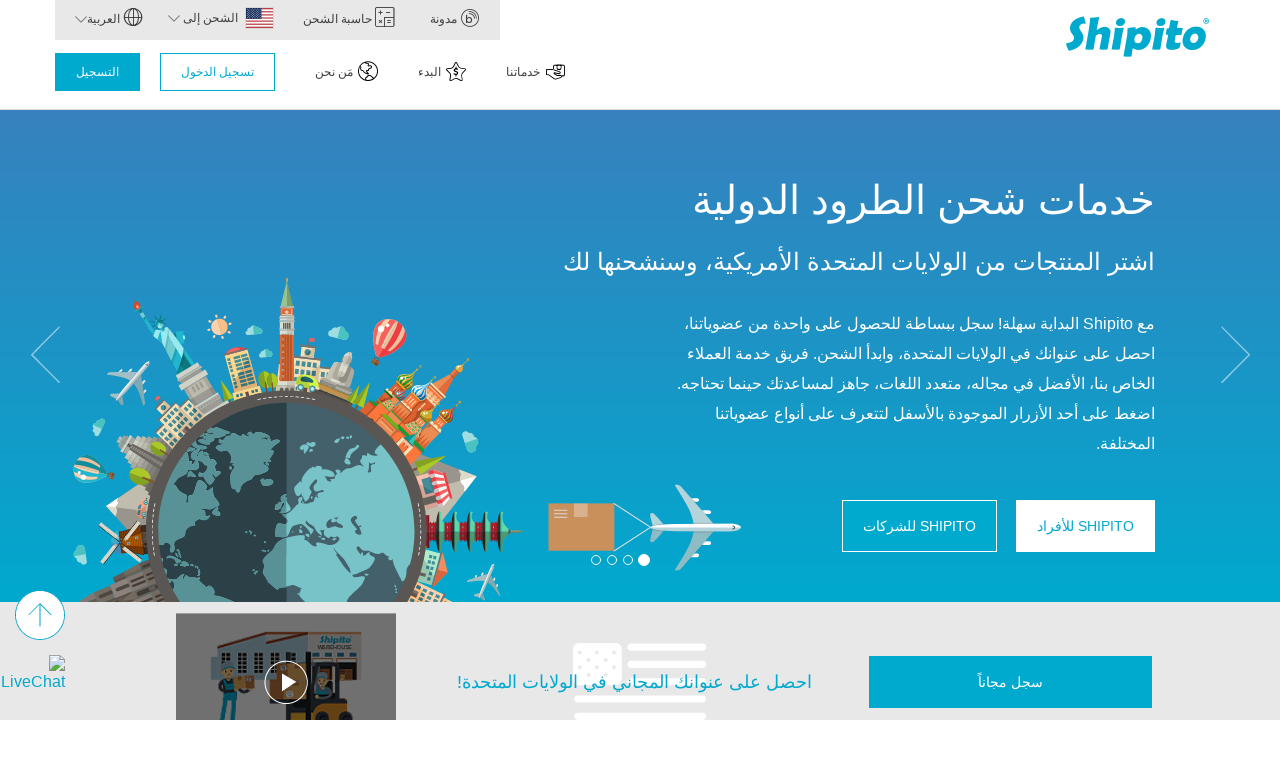

--- FILE ---
content_type: text/html;charset=UTF-8
request_url: https://www.shipito.com/ar/
body_size: 21491
content:





<!DOCTYPE HTML>
<HTML data-bs-theme = "light" dir = "rtl" lang = "ar">
<HEAD>
<META NAME = "viewport" CONTENT = "width=device-width, initial-scale=1">
 <META HTTP-EQUIV = "Content-Type" CONTENT = "text/html; charset=UTF-8"/>
<META NAME = "Keywords" CONTENT = "Shipito، خدمة الشحن مع Shipito، شحن الطرود، إرسال الشحنات، خدمات الشحن"/>
<META NAME = "Description" CONTENT = "توفر Shipito التغليف السريع، العملي، الموثوق به والشحن إلى أكثر من 220 دولة. نجعل التسوق على الإنترنت من متاجر الولايات المتحدة سهلاً على العملاء في كل أنحاء العالم."/>
<META NAME = "Author" CONTENT = "Shipito"/>
<script>
var GOOGLE_ANALYTICS_CLIENT_ID = 'xxx';
</script>
<meta name="naver-site-verification" content="5811976554acda385789a352e7acb5ed712ee791"/>
<meta name="msvalidate.01" content="37E3BE29D02AAD4C4D89FCBEC36FF784" />
<meta name="yandex-verification" content="9d94273c7f4e1ea7" />
<meta name="msvalidate.01" content="01844C70BB05E20528AC362F798D2C3A" />
<meta name="google-site-verification" content="NY8600mcXDKG3x-fLtZ4ZXrxH8L0tEd_SK5uT3xcKzA" />
<LINK rel = "canonical" href = "https://www.shipito.com/ar/"/>
<LINK rel = "alternate" hreflang = "x-default" href = "https://www.shipito.com/en/"/>
<LINK rel = "alternate" hreflang = "en" href = "https://www.shipito.com/en/"/>
<LINK rel = "alternate" hreflang = "ar" href = "https://www.shipito.com/ar/"/>
<LINK rel = "alternate" hreflang = "zh-Hans" href = "https://www.shipito.com/zh/"/>
<LINK rel = "alternate" hreflang = "zh-Hant" href = "https://www.shipito.com/zt/"/>
<LINK rel = "alternate" hreflang = "cs" href = "https://www.shipito.com/cs/"/>
<LINK rel = "alternate" hreflang = "fr" href = "https://www.shipito.com/fr/"/>
<LINK rel = "alternate" hreflang = "de" href = "https://www.shipito.com/de/"/>
<LINK rel = "alternate" hreflang = "he" href = "https://www.shipito.com/he/"/>
<LINK rel = "alternate" hreflang = "ja" href = "https://www.shipito.com/ja/"/>
<LINK rel = "alternate" hreflang = "pt" href = "https://www.shipito.com/pt/"/>
<LINK rel = "alternate" hreflang = "ru" href = "https://www.shipito.com/ru/"/>
<LINK rel = "alternate" hreflang = "es" href = "https://www.shipito.com/es/"/>
<LINK rel = "alternate" hreflang = "tr" href = "https://www.shipito.com/tr/"/>
<LINK REL = "manifest" HREF = "/site.webmanifest"/>
 <TITLE>Shipito | تسوق في الولايات المتحدة واشحن إلى أي مكان | عنوان مجاني بالولايات المتحدة</TITLE>
 <LINK REL = "stylesheet" HREF = "https://cdnjs.cloudflare.com/ajax/libs/twitter-bootstrap/3.3.7/css/bootstrap.min.css">
 <LINK REL = "stylesheet" HREF = "https://cdnjs.cloudflare.com/ajax/libs/font-awesome/4.7.0/css/font-awesome.min.css">
 <SCRIPT SRC = "https://ajax.googleapis.com/ajax/libs/jquery/1.11.3/jquery.min.js"></SCRIPT>
 <SCRIPT SRC = "https://cdnjs.cloudflare.com/ajax/libs/twitter-bootstrap/3.3.7/js/bootstrap.min.js"></SCRIPT>
 <META CHARSET = "UTF-8">
 <META NAME = "viewport" CONTENT = "width=device-width, initial-scale=1">
<!-- Google Tag Manager -->
<script>(function(w,d,s,l,i){w[l]=w[l]||[];w[l].push({'gtm.start':
new Date().getTime(),event:'gtm.js'});var f=d.getElementsByTagName(s)[0],
j=d.createElement(s),dl=l!='dataLayer'?'&l='+l:'';j.async=true;j.src=
'https://www.googletagmanager.com/gtm.js?id='+i+dl;f.parentNode.insertBefore(j,f);
})(window,document,'script','dataLayer','GTM-5NGCCHV');</script>
<!-- End Google Tag Manager -->
<SCRIPT SRC = "/scripts/v2/countrypicker.js"></SCRIPT>
<SCRIPT SRC = "https://unpkg.com/aos@2.3.1/dist/aos.js"></SCRIPT>
<SCRIPT SRC = "/scripts/publicscripts.js"></SCRIPT>
 <LINK REL = "StyleSheet" HREF = "https://fonts.googleapis.com/css?family=Montserrat:200,300,400,600,700" TYPE = "text/css"/>
 <LINK REL = "StyleSheet" HREF = "https://cdnjs.cloudflare.com/ajax/libs/bootstrap-rtl/3.4.0/css/bootstrap-rtl.css" TYPE = "text/css"/>
 <LINK REL = "StyleSheet" HREF = "/styles/v2/common.css" TYPE = "text/css"/>
 <LINK REL = "StyleSheet" HREF = "/styles/v2/icons.css" TYPE = "text/css"/>
 <LINK REL = "StyleSheet" HREF = "/styles/v2/ststyles.css" TYPE = "text/css"/>
 <LINK REL = "StyleSheet" HREF = "/styles/v2/flags.css" TYPE = "text/css"/>
 <LINK REL = "StyleSheet" HREF = "/styles/v2/landingpage.css" TYPE = "text/css"/>
 <LINK REL = "StyleSheet" HREF = "/styles/v2/calculator.css" TYPE = "text/css"/>
 <LINK REL = "StyleSheet" HREF = "/styles/v2/landingpage.css" TYPE = "text/css"/>
 <LINK REL = "StyleSheet" HREF = "/styles/v2/aos.css" TYPE = "text/css"/>
</HEAD>
<BODY CLASS = "landing-page light" ID = "home-page">
<DIV ID = "menu-filler"></DIV>
<A NAME = "page-top" ID = "page-top"></A>
<NAV CLASS = "navbar navbar-default navbar-fixed-top st-navbar">
 <DIV ID = "banner-container" CLASS = "top-banners"></DIV>
 <DIV CLASS = "container">
  <DIV CLASS = "navbar-header">
   <BUTTON TYPE = "BUTTON" CLASS = "navbar-toggle collapsed" data-toggle = "collapse" data-target = "#main-nav">
    <SPAN CLASS = "icon-bar top-bar"></SPAN>
    <SPAN CLASS = "icon-bar middle-bar"></SPAN>
    <SPAN CLASS = "icon-bar bottom-bar"></SPAN>
   </BUTTON>
   <DIV CLASS = "navbar-brand">
    <A HREF = "/ar/"><I CLASS = "icon-shipito-logo"></I></A>
   </DIV>
  </DIV>
  <DIV CLASS = "collapse navbar-collapse" ID = "main-nav">
   <UL CLASS = "nav navbar-nav navbar-right hide-lg nav-buttons">
    <LI>
	  <DIV CLASS = "row top-buttons">
	   <DIV CLASS = "col-xs-6 text-center left">
       <A HREF = "/ar/account" CLASS = "btn btn-lg btn-secondary btn-login">تسجيل الدخول</A>
	   </DIV>
	   <DIV CLASS = "col-xs-6 text-center right">
	    <A HREF = "/ar/signup" CLASS = "btn btn-lg btn-primary">التسجيل</A>
	   </DIV>
	  </DIV>
    </LI>
   </UL>
   <UL CLASS = "nav navbar-nav navbar-right st-navbar-tabs">
    <LI><A HREF = "/ar/blog"><I CLASS = "icon-blog"></I> مدونة</A></LI>
    <LI><A HREF = "/ar/shipping-calculator"><I CLASS = "icon-shipping-calculator"></I> حاسبة الشحن</A></LI>
    <LI CLASS = "dropdown st-countries st-country-pick-list" data-action = "link"
 data-element = "countrycode"
 data-element-content = "code"
 data-url = "/ar//"
>
     <A CLASS = "dropdown-toggle st-selected-country st-country-US" data-toggle = "dropdown" HREF = "#">الشحن إلى <SPAN CLASS = "ga-caret"></SPAN></A>
	  <UL CLASS = "dropdown-menu country-list">
       <LI><INPUT TYPE = "text" CLASS = "form-control st-country-filter" ID = "country-lookup"></LI>
       <LI><A CLASS = "st-country-option st-country-AO" data-country-code = "AO" data-country-name = "Angola" data-country-name-local = " أنغولا" data-country-id = "16"> أنغولا</A></LI>
       <LI><A CLASS = "st-country-option st-country-SZ" data-country-code = "SZ" data-country-name = "Eswatini" data-country-name-local = "Eswatini" data-country-id = "31">Eswatini</A></LI>
       <LI><A CLASS = "st-country-option st-country-AZ" data-country-code = "AZ" data-country-name = "Azerbaijan" data-country-name-local = "أذربيجان" data-country-id = "96">أذربيجان</A></LI>
       <LI><A CLASS = "st-country-option st-country-AM" data-country-code = "AM" data-country-name = "Armenia" data-country-name-local = "أرمينيا" data-country-id = "95">أرمينيا</A></LI>
       <LI><A CLASS = "st-country-option st-country-AW" data-country-code = "AW" data-country-name = "Aruba" data-country-name-local = "أروبا" data-country-id = "47">أروبا</A></LI>
       <LI><A CLASS = "st-country-option st-country-AU" data-country-code = "AU" data-country-name = "Australia" data-country-name-local = "أستراليا" data-country-id = "194">أستراليا</A></LI>
       <LI><A CLASS = "st-country-option st-country-AF" data-country-code = "AF" data-country-name = "Afghanistan" data-country-name-local = "أفغانستان" data-country-id = "121">أفغانستان</A></LI>
       <LI><A CLASS = "st-country-option st-country-EC" data-country-code = "EC" data-country-name = "Ecuador" data-country-name-local = "أكوادور" data-country-id = "85">أكوادور</A></LI>
       <LI><A CLASS = "st-country-option st-country-AL" data-country-code = "AL" data-country-name = "Albania" data-country-name-local = "ألبانيا" data-country-id = "154">ألبانيا</A></LI>
       <LI><A CLASS = "st-country-option st-country-DE" data-country-code = "DE" data-country-name = "Germany" data-country-name-local = "ألمانيا" data-country-id = "172">ألمانيا</A></LI>
       <LI><A CLASS = "st-country-option st-country-AQ" data-country-code = "AQ" data-country-name = "Antarctica" data-country-name-local = "أنتاركتيكا" data-country-id = "94">أنتاركتيكا</A></LI>
       <LI><A CLASS = "st-country-option st-country-AG" data-country-code = "AG" data-country-name = "Antigua and Barbuda" data-country-name-local = "أنتيغوا وبربودا" data-country-id = "46">أنتيغوا وبربودا</A></LI>
       <LI><A CLASS = "st-country-option st-country-AD" data-country-code = "AD" data-country-name = "Andorra" data-country-name-local = "أندورا" data-country-id = "155">أندورا</A></LI>
       <LI><A CLASS = "st-country-option st-country-AI" data-country-code = "AI" data-country-name = "Anguilla" data-country-name-local = "أنغويلا" data-country-id = "45">أنغويلا</A></LI>
       <LI><A CLASS = "st-country-option st-country-UY" data-country-code = "UY" data-country-name = "Uruguay" data-country-name-local = "أوروجواي" data-country-id = "92">أوروجواي</A></LI>
       <LI><A CLASS = "st-country-option st-country-UZ" data-country-code = "UZ" data-country-name = "Uzbekistan" data-country-name-local = "أوزبكستان" data-country-id = "102">أوزبكستان</A></LI>
       <LI><A CLASS = "st-country-option st-country-UG" data-country-code = "UG" data-country-name = "Uganda" data-country-name-local = "أوغندا" data-country-id = "13">أوغندا</A></LI>
       <LI><A CLASS = "st-country-option st-country-UA" data-country-code = "UA" data-country-name = "Ukraine" data-country-name-local = "أوكرانيا‏" data-country-id = "135">أوكرانيا‏</A></LI>
       <LI><A CLASS = "st-country-option st-country-IE" data-country-code = "IE" data-country-name = "Ireland" data-country-name-local = "أيرلندا" data-country-id = "147">أيرلندا</A></LI>
       <LI><A CLASS = "st-country-option st-country-IS" data-country-code = "IS" data-country-name = "Iceland" data-country-name-local = "أيسلندا" data-country-id = "146">أيسلندا</A></LI>
       <LI><A CLASS = "st-country-option st-country-ET" data-country-code = "ET" data-country-name = "Ethiopia" data-country-name-local = "إثيوبيا" data-country-id = "2">إثيوبيا</A></LI>
       <LI><A CLASS = "st-country-option st-country-ER" data-country-code = "ER" data-country-name = "Eritrea" data-country-name-local = "إريتريا" data-country-id = "220">إريتريا</A></LI>
       <LI><A CLASS = "st-country-option st-country-ES" data-country-code = "ES" data-country-name = "Spain" data-country-name-local = "إسبانيا" data-country-id = "168">إسبانيا</A></LI>
       <LI><A CLASS = "st-country-option st-country-EE" data-country-code = "EE" data-country-name = "Estonia" data-country-name-local = "إستونيا" data-country-id = "143">إستونيا</A></LI>
       <LI><A CLASS = "st-country-option st-country-IL" data-country-code = "IL" data-country-name = "Israel" data-country-name-local = "إسرائيل" data-country-id = "182">إسرائيل</A></LI>
       <LI><A CLASS = "st-country-option st-country-ID" data-country-code = "ID" data-country-name = "Indonesia" data-country-name-local = "إندونسيا" data-country-id = "113">إندونسيا</A></LI>
       <LI><A CLASS = "st-country-option st-country-IT" data-country-code = "IT" data-country-name = "Italy" data-country-name-local = "إيطاليا" data-country-id = "160">إيطاليا</A></LI>
       <LI><A CLASS = "st-country-option st-country-AR" data-country-code = "AR" data-country-name = "Argentina" data-country-name-local = "الأرجنتين" data-country-id = "80">الأرجنتين</A></LI>
       <LI><A CLASS = "st-country-option st-country-JO" data-country-code = "JO" data-country-name = "Jordan" data-country-name-local = "الأردن" data-country-id = "183">الأردن</A></LI>
       <LI><A CLASS = "st-country-option st-country-AE" data-country-code = "AE" data-country-name = "United Arab Emirates" data-country-name-local = "الإمارات العربية المتحدة" data-country-id = "192">الإمارات العربية المتحدة</A></LI>
       <LI><A CLASS = "st-country-option st-country-RU" data-country-code = "RU" data-country-name = "Russian Federation" data-country-name-local = "الاتحاد الروسي" data-country-id = "134">الاتحاد الروسي</A></LI>
       <LI><A CLASS = "st-country-option st-country-BS" data-country-code = "BS" data-country-name = "Bahamas" data-country-name-local = "الباهاماس" data-country-id = "48">الباهاماس</A></LI>
       <LI><A CLASS = "st-country-option st-country-BH" data-country-code = "BH" data-country-name = "Bahrain" data-country-name-local = "البحرين" data-country-id = "180">البحرين</A></LI>
       <LI><A CLASS = "st-country-option st-country-BR" data-country-code = "BR" data-country-name = "Brazil" data-country-name-local = "البرازيل" data-country-id = "82">البرازيل</A></LI>
       <LI><A CLASS = "st-country-option st-country-PT" data-country-code = "PT" data-country-name = "Portugal" data-country-name-local = "البرتغال" data-country-id = "164">البرتغال</A></LI>
       <LI><A CLASS = "st-country-option st-country-BA" data-country-code = "BA" data-country-name = "Bosnia and Herzegovina" data-country-name-local = "البوسنة والهرسك" data-country-id = "156">البوسنة والهرسك</A></LI>
       <LI><A CLASS = "st-country-option st-country-DZ" data-country-code = "DZ" data-country-name = "Algeria" data-country-name-local = "الجزائر" data-country-id = "23">الجزائر</A></LI>
       <LI><A CLASS = "st-country-option st-country-VI" data-country-code = "VI" data-country-name = "U.S. Virgin Islands" data-country-name-local = "الجزر العذراء الأمريكية" data-country-id = "67">الجزر العذراء الأمريكية</A></LI>
       <LI><A CLASS = "st-country-option st-country-VG" data-country-code = "VG" data-country-name = "British Virgin Islands" data-country-name-local = "الجزر العذراء البريطانية" data-country-id = "50">الجزر العذراء البريطانية</A></LI>
       <LI><A CLASS = "st-country-option st-country-DK" data-country-code = "DK" data-country-name = "Denmark" data-country-name-local = "الدنمارك" data-country-id = "142">الدنمارك</A></LI>
       <LI><A CLASS = "st-country-option st-country-SV" data-country-code = "SV" data-country-name = "El Salvador" data-country-name-local = "السلفادور" data-country-id = "70">السلفادور</A></LI>
       <LI><A CLASS = "st-country-option st-country-SN" data-country-code = "SN" data-country-name = "Senegal" data-country-name-local = "السنغال" data-country-id = "43">السنغال</A></LI>
       <LI><A CLASS = "st-country-option st-country-SE" data-country-code = "SE" data-country-name = "Sweden" data-country-name-local = "السويد" data-country-id = "152">السويد</A></LI>
       <LI><A CLASS = "st-country-option st-country-SO" data-country-code = "SO" data-country-name = "Somalia" data-country-name-local = "الصومال" data-country-id = "11">الصومال</A></LI>
       <LI><A CLASS = "st-country-option st-country-CN" data-country-code = "CN" data-country-name = "China" data-country-name-local = "الصين" data-country-id = "103">الصين</A></LI>
       <LI><A CLASS = "st-country-option st-country-IQ" data-country-code = "IQ" data-country-name = "Iraq" data-country-name-local = "العراق" data-country-id = "181">العراق</A></LI>
       <LI><A CLASS = "st-country-option st-country-GA" data-country-code = "GA" data-country-name = "Gabon" data-country-name-local = "الغابون" data-country-id = "21">الغابون</A></LI>
       <LI><A CLASS = "st-country-option st-country-PH" data-country-code = "PH" data-country-name = "Philippines" data-country-name-local = "الفلبين" data-country-id = "117">الفلبين</A></LI>
       <LI><A CLASS = "st-country-option st-country-CM" data-country-code = "CM" data-country-name = "Cameroon" data-country-name-local = "الكاميرون" data-country-id = "17">الكاميرون</A></LI>
       <LI><A CLASS = "st-country-option st-country-CG" data-country-code = "CG" data-country-name = "Congo" data-country-name-local = "الكونغو" data-country-id = "19">الكونغو</A></LI>
       <LI><A CLASS = "st-country-option st-country-CD" data-country-code = "CD" data-country-name = "Congo-Kinshasa" data-country-name-local = "الكونغو-كينشاسا" data-country-id = "20">الكونغو-كينشاسا</A></LI>
       <LI><A CLASS = "st-country-option st-country-KW" data-country-code = "KW" data-country-name = "Kuwait" data-country-name-local = "الكويت" data-country-id = "184">الكويت</A></LI>
       <LI><A CLASS = "st-country-option st-country-HU" data-country-code = "HU" data-country-name = "Hungary" data-country-name-local = "المجر" data-country-id = "138">المجر</A></LI>
       <LI><A CLASS = "st-country-option st-country-MA" data-country-code = "MA" data-country-name = "Morocco" data-country-name-local = "المغرب" data-country-id = "24">المغرب</A></LI>
       <LI><A CLASS = "st-country-option st-country-MX" data-country-code = "MX" data-country-name = "Mexico" data-country-name-local = "المكسيك" data-country-id = "73">المكسيك</A></LI>
       <LI><A CLASS = "st-country-option st-country-SA" data-country-code = "SA" data-country-name = "Saudi Arabia" data-country-name-local = "المملكة العربية السعودية" data-country-id = "189">المملكة العربية السعودية</A></LI>
       <LI><A CLASS = "st-country-option st-country-GB" data-country-code = "GB" data-country-name = "United Kingdom" data-country-name-local = "المملكة المتحدة" data-country-id = "153">المملكة المتحدة</A></LI>
       <LI><A CLASS = "st-country-option st-country-NO" data-country-code = "NO" data-country-name = "Norway" data-country-name-local = "النرويج" data-country-id = "151">النرويج</A></LI>
       <LI><A CLASS = "st-country-option st-country-AT" data-country-code = "AT" data-country-name = "Austria" data-country-name-local = "النمسا" data-country-id = "169">النمسا</A></LI>
       <LI><A CLASS = "st-country-option st-country-NE" data-country-code = "NE" data-country-name = "Niger" data-country-name-local = "النيجر" data-country-id = "41">النيجر</A></LI>
       <LI><A CLASS = "st-country-option st-country-IN" data-country-code = "IN" data-country-name = "India" data-country-name-local = "الهند" data-country-id = "124">الهند</A></LI>
       <LI><A CLASS = "st-country-option st-country-US" data-country-code = "US" data-country-name = "United States of America" data-country-name-local = "الولايات المتحدة الأمريكية" data-country-id = "79">الولايات المتحدة الأمريكية</A></LI>
       <LI><A CLASS = "st-country-option st-country-JP" data-country-code = "JP" data-country-name = "Japan" data-country-name-local = "اليابان" data-country-id = "105">اليابان</A></LI>
       <LI><A CLASS = "st-country-option st-country-YE" data-country-code = "YE" data-country-name = "Yemen" data-country-name-local = "اليمن" data-country-id = "193">اليمن</A></LI>
       <LI><A CLASS = "st-country-option st-country-GR" data-country-code = "GR" data-country-name = "Greece" data-country-name-local = "اليونان" data-country-id = "159">اليونان</A></LI>
       <LI><A CLASS = "st-country-option st-country-PG" data-country-code = "PG" data-country-name = "Papua New Guinea" data-country-name-local = "بابوا غينيا الجديدة" data-country-id = "199">بابوا غينيا الجديدة</A></LI>
       <LI><A CLASS = "st-country-option st-country-PY" data-country-code = "PY" data-country-name = "Paraguay" data-country-name-local = "باراغواي" data-country-id = "89">باراغواي</A></LI>
       <LI><A CLASS = "st-country-option st-country-BB" data-country-code = "BB" data-country-name = "Barbados" data-country-name-local = "باربادوس" data-country-id = "49">باربادوس</A></LI>
       <LI><A CLASS = "st-country-option st-country-PK" data-country-code = "PK" data-country-name = "Pakistan" data-country-name-local = "باكستان" data-country-id = "127">باكستان</A></LI>
       <LI><A CLASS = "st-country-option st-country-PW" data-country-code = "PW" data-country-name = "Palau" data-country-name-local = "بالاو" data-country-id = "206">بالاو</A></LI>
       <LI><A CLASS = "st-country-option st-country-PA" data-country-code = "PA" data-country-name = "Panama" data-country-name-local = "باناما" data-country-id = "75">باناما</A></LI>
       <LI><A CLASS = "st-country-option st-country-BM" data-country-code = "BM" data-country-name = "Bermuda" data-country-name-local = "برمودا" data-country-id = "76">برمودا</A></LI>
       <LI><A CLASS = "st-country-option st-country-BN" data-country-code = "BN" data-country-name = "Brunei Darussalam" data-country-name-local = "بروناي دار السلام" data-country-id = "111">بروناي دار السلام</A></LI>
       <LI><A CLASS = "st-country-option st-country-BE" data-country-code = "BE" data-country-name = "Belgium" data-country-name-local = "بلجيكا" data-country-id = "170">بلجيكا</A></LI>
       <LI><A CLASS = "st-country-option st-country-BG" data-country-code = "BG" data-country-name = "Bulgaria" data-country-name-local = "بلغاريا" data-country-id = "136">بلغاريا</A></LI>
       <LI><A CLASS = "st-country-option st-country-BZ" data-country-code = "BZ" data-country-name = "Belize" data-country-name-local = "بليز" data-country-id = "68">بليز</A></LI>
       <LI><A CLASS = "st-country-option st-country-BD" data-country-code = "BD" data-country-name = "Bangladesh" data-country-name-local = "بنغلاديش" data-country-id = "122">بنغلاديش</A></LI>
       <LI><A CLASS = "st-country-option st-country-BJ" data-country-code = "BJ" data-country-name = "Benin" data-country-name-local = "بنين" data-country-id = "32">بنين</A></LI>
       <LI><A CLASS = "st-country-option st-country-BT" data-country-code = "BT" data-country-name = "Bhutan" data-country-name-local = "بوتان" data-country-id = "123">بوتان</A></LI>
       <LI><A CLASS = "st-country-option st-country-BW" data-country-code = "BW" data-country-name = "Botswana" data-country-name-local = "بوتسوانا" data-country-id = "27">بوتسوانا</A></LI>
       <LI><A CLASS = "st-country-option st-country-PR" data-country-code = "PR" data-country-name = "Puerto Rico" data-country-name-local = "بورتوريكو" data-country-id = "62">بورتوريكو</A></LI>
       <LI><A CLASS = "st-country-option st-country-BF" data-country-code = "BF" data-country-name = "Burkina Faso" data-country-name-local = "بوركينا فاسو" data-country-id = "33">بوركينا فاسو</A></LI>
       <LI><A CLASS = "st-country-option st-country-BI" data-country-code = "BI" data-country-name = "Burundi" data-country-name-local = "بوروندي" data-country-id = "1">بوروندي</A></LI>
       <LI><A CLASS = "st-country-option st-country-PL" data-country-code = "PL" data-country-name = "Poland" data-country-name-local = "بولندا" data-country-id = "139">بولندا</A></LI>
       <LI><A CLASS = "st-country-option st-country-BO" data-country-code = "BO" data-country-name = "Bolivia" data-country-name-local = "بوليفيا" data-country-id = "81">بوليفيا</A></LI>
       <LI><A CLASS = "st-country-option st-country-PF" data-country-code = "PF" data-country-name = "French Polynesia" data-country-name-local = "بولينزيا الفرنسية" data-country-id = "209">بولينزيا الفرنسية</A></LI>
       <LI><A CLASS = "st-country-option st-country-BQ" data-country-code = "BQ" data-country-name = "Bonaire, Sint Eustatius & Saba" data-country-name-local = "بونير وسينت أوستاتيوس وسابا" data-country-id = "235">بونير وسينت أوستاتيوس وسابا</A></LI>
       <LI><A CLASS = "st-country-option st-country-PE" data-country-code = "PE" data-country-name = "Peru" data-country-name-local = "بيرو" data-country-id = "90">بيرو</A></LI>
       <LI><A CLASS = "st-country-option st-country-TH" data-country-code = "TH" data-country-name = "Thailand" data-country-name-local = "تايلاند" data-country-id = "119">تايلاند</A></LI>
       <LI><A CLASS = "st-country-option st-country-TW" data-country-code = "TW" data-country-name = "Taiwan" data-country-name-local = "تايوان" data-country-id = "110">تايوان</A></LI>
       <LI><A CLASS = "st-country-option st-country-TM" data-country-code = "TM" data-country-name = "Turkmenistan" data-country-name-local = "تركمنستان" data-country-id = "101">تركمنستان</A></LI>
       <LI><A CLASS = "st-country-option st-country-TR" data-country-code = "TR" data-country-name = "Turkey" data-country-name-local = "تركيا" data-country-id = "191">تركيا</A></LI>
       <LI><A CLASS = "st-country-option st-country-TA" data-country-code = "TA" data-country-name = "Tristan da Cunha" data-country-name-local = "تريستان دا كونها" data-country-id = "241">تريستان دا كونها</A></LI>
       <LI><A CLASS = "st-country-option st-country-TT" data-country-code = "TT" data-country-name = "Trinidad and Tobago" data-country-name-local = "ترينيداد وتوباجو" data-country-id = "65">ترينيداد وتوباجو</A></LI>
       <LI><A CLASS = "st-country-option st-country-TD" data-country-code = "TD" data-country-name = "Chad" data-country-name-local = "تشاد" data-country-id = "18">تشاد</A></LI>
       <LI><A CLASS = "st-country-option st-country-CL" data-country-code = "CL" data-country-name = "Chile" data-country-name-local = "تشيلي" data-country-id = "83">تشيلي</A></LI>
       <LI><A CLASS = "st-country-option st-country-TZ" data-country-code = "TZ" data-country-name = "Tanzania" data-country-name-local = "تنزانيا" data-country-id = "12">تنزانيا</A></LI>
       <LI><A CLASS = "st-country-option st-country-TG" data-country-code = "TG" data-country-name = "Togo" data-country-name-local = "توجو" data-country-id = "44">توجو</A></LI>
       <LI><A CLASS = "st-country-option st-country-TV" data-country-code = "TV" data-country-name = "Tuvalu" data-country-name-local = "توفالو" data-country-id = "239">توفالو</A></LI>
       <LI><A CLASS = "st-country-option st-country-TO" data-country-code = "TO" data-country-name = "Tonga" data-country-name-local = "تونجا" data-country-id = "212">تونجا</A></LI>
       <LI><A CLASS = "st-country-option st-country-TN" data-country-code = "TN" data-country-name = "Tunisia" data-country-name-local = "تونس" data-country-id = "26">تونس</A></LI>
       <LI><A CLASS = "st-country-option st-country-TL" data-country-code = "TL" data-country-name = "Timor-Leste" data-country-name-local = "تيمور الشرقية" data-country-id = "231">تيمور الشرقية</A></LI>
       <LI><A CLASS = "st-country-option st-country-JM" data-country-code = "JM" data-country-name = "Jamaica" data-country-name-local = "جامايكا" data-country-id = "58">جامايكا</A></LI>
       <LI><A CLASS = "st-country-option st-country-GI" data-country-code = "GI" data-country-name = "Gibraltar" data-country-name-local = "جبل طارق" data-country-id = "158">جبل طارق</A></LI>
       <LI><A CLASS = "st-country-option st-country-KM" data-country-code = "KM" data-country-name = "Comoros" data-country-name-local = "جزر القمر" data-country-id = "223">جزر القمر</A></LI>
       <LI><A CLASS = "st-country-option st-country-MH" data-country-code = "MH" data-country-name = "Marshall Islands" data-country-name-local = "جزر المارشال" data-country-id = "204">جزر المارشال</A></LI>
       <LI><A CLASS = "st-country-option st-country-PN" data-country-code = "PN" data-country-name = "Pitcairn Islands" data-country-name-local = "جزر بيتكيرن" data-country-id = "227">جزر بيتكيرن</A></LI>
       <LI><A CLASS = "st-country-option st-country-TC" data-country-code = "TC" data-country-name = "Turks and Caicos Islands" data-country-name-local = "جزر تركس وكايكوس" data-country-id = "66">جزر تركس وكايكوس</A></LI>
       <LI><A CLASS = "st-country-option st-country-SB" data-country-code = "SB" data-country-name = "Solomon Islands" data-country-name-local = "جزر سليمان" data-country-id = "200">جزر سليمان</A></LI>
       <LI><A CLASS = "st-country-option st-country-FO" data-country-code = "FO" data-country-name = "Faroe Islands" data-country-name-local = "جزر فارو" data-country-id = "144">جزر فارو</A></LI>
       <LI><A CLASS = "st-country-option st-country-FK" data-country-code = "FK" data-country-name = "Falkland Islands" data-country-name-local = "جزر فوكلاند" data-country-id = "86">جزر فوكلاند</A></LI>
       <LI><A CLASS = "st-country-option st-country-KY" data-country-code = "KY" data-country-name = "Cayman Islands" data-country-name-local = "جزر كايمان" data-country-id = "51">جزر كايمان</A></LI>
       <LI><A CLASS = "st-country-option st-country-CK" data-country-code = "CK" data-country-name = "Cook Islands" data-country-name-local = "جزر كوك" data-country-id = "208">جزر كوك</A></LI>
       <LI><A CLASS = "st-country-option st-country-MP" data-country-code = "MP" data-country-name = "Northern Mariana Islands (Saipan)" data-country-name-local = "جزر ماريانا الشمالية (سيبان)" data-country-id = "238">جزر ماريانا الشمالية (سيبان)</A></LI>
       <LI><A CLASS = "st-country-option st-country-AC" data-country-code = "AC" data-country-name = "Ascension Island" data-country-name-local = "جزيرة اسنشن" data-country-id = "240">جزيرة اسنشن</A></LI>
       <LI><A CLASS = "st-country-option st-country-CX" data-country-code = "CX" data-country-name = "Christmas Island" data-country-name-local = "جزيرة الكريسماس" data-country-id = "195">جزيرة الكريسماس</A></LI>
       <LI><A CLASS = "st-country-option st-country-IM" data-country-code = "IM" data-country-name = "Isle of Man" data-country-name-local = "جزيرة المان" data-country-id = "148">جزيرة المان</A></LI>
       <LI><A CLASS = "st-country-option st-country-CF" data-country-code = "CF" data-country-name = "Central African Republic" data-country-name-local = "جمهورية أفريقيا الوسطى" data-country-id = "217">جمهورية أفريقيا الوسطى</A></LI>
       <LI><A CLASS = "st-country-option st-country-CZ" data-country-code = "CZ" data-country-name = "Czech Republic" data-country-name-local = "جمهورية التشيك" data-country-id = "137">جمهورية التشيك</A></LI>
       <LI><A CLASS = "st-country-option st-country-DO" data-country-code = "DO" data-country-name = "Dominican Republic" data-country-name-local = "جمهورية دومينيكيا" data-country-id = "54">جمهورية دومينيكيا</A></LI>
       <LI><A CLASS = "st-country-option st-country-ZA" data-country-code = "ZA" data-country-name = "South Africa" data-country-name-local = "جنوب أفريقيا" data-country-id = "30">جنوب أفريقيا</A></LI>
       <LI><A CLASS = "st-country-option st-country-GE" data-country-code = "GE" data-country-name = "Georgia" data-country-name-local = "جورجيا" data-country-id = "97">جورجيا</A></LI>
       <LI><A CLASS = "st-country-option st-country-JE" data-country-code = "JE" data-country-name = "Jersey" data-country-name-local = "جيرسي" data-country-id = "131">جيرسي</A></LI>
       <LI><A CLASS = "st-country-option st-country-GG" data-country-code = "GG" data-country-name = "Guernsey" data-country-name-local = "جيرنزي" data-country-id = "130">جيرنزي</A></LI>
       <LI><A CLASS = "st-country-option st-country-DM" data-country-code = "DM" data-country-name = "Dominica" data-country-name-local = "دومينيكا" data-country-id = "53">دومينيكا</A></LI>
       <LI><A CLASS = "st-country-option st-country-DJ" data-country-code = "DJ" data-country-name = "Djibouti" data-country-name-local = "دومينيكيا" data-country-id = "219">دومينيكيا</A></LI>
       <LI><A CLASS = "st-country-option st-country-RW" data-country-code = "RW" data-country-name = "Rwanda" data-country-name-local = "رواندا" data-country-id = "228">رواندا</A></LI>
       <LI><A CLASS = "st-country-option st-country-RO" data-country-code = "RO" data-country-name = "Romania" data-country-name-local = "رومانيا" data-country-id = "140">رومانيا</A></LI>
       <LI><A CLASS = "st-country-option st-country-RE" data-country-code = "RE" data-country-name = "Reunion" data-country-name-local = "ريونيون" data-country-id = "9">ريونيون</A></LI>
       <LI><A CLASS = "st-country-option st-country-ZM" data-country-code = "ZM" data-country-name = "Zambia" data-country-name-local = "زامبيا" data-country-id = "14">زامبيا</A></LI>
       <LI><A CLASS = "st-country-option st-country-ZW" data-country-code = "ZW" data-country-name = "Zimbabwe" data-country-name-local = "زيمبابوي" data-country-id = "15">زيمبابوي</A></LI>
       <LI><A CLASS = "st-country-option st-country-WS" data-country-code = "WS" data-country-name = "Samoa" data-country-name-local = "ساموا" data-country-id = "211">ساموا</A></LI>
       <LI><A CLASS = "st-country-option st-country-AS" data-country-code = "AS" data-country-name = "American Samoa" data-country-name-local = "ساموا الأمريكية" data-country-id = "207">ساموا الأمريكية</A></LI>
       <LI><A CLASS = "st-country-option st-country-SX" data-country-code = "SX" data-country-name = "Sint Maarten" data-country-name-local = "سان مارتن" data-country-id = "234">سان مارتن</A></LI>
       <LI><A CLASS = "st-country-option st-country-SM" data-country-code = "SM" data-country-name = "San Marino" data-country-name-local = "سان مارينو" data-country-id = "165">سان مارينو</A></LI>
       <LI><A CLASS = "st-country-option st-country-BL" data-country-code = "BL" data-country-name = "Saint Barthelemy" data-country-name-local = "سانت بارتليمي" data-country-id = "216">سانت بارتليمي</A></LI>
       <LI><A CLASS = "st-country-option st-country-PM" data-country-code = "PM" data-country-name = "Saint Pierre and Miquelon" data-country-name-local = "سانت بيير وميكلون" data-country-id = "226">سانت بيير وميكلون</A></LI>
       <LI><A CLASS = "st-country-option st-country-VC" data-country-code = "VC" data-country-name = "Saint Vincent and Grenadines" data-country-name-local = "سانت فينسنت وجزر جرينادين" data-country-id = "64">سانت فينسنت وجزر جرينادين</A></LI>
       <LI><A CLASS = "st-country-option st-country-KN" data-country-code = "KN" data-country-name = "Saint Kitts and Nevis" data-country-name-local = "سانت كيتس ونيفيس" data-country-id = "63">سانت كيتس ونيفيس</A></LI>
       <LI><A CLASS = "st-country-option st-country-LC" data-country-code = "LC" data-country-name = "Saint Lucia" data-country-name-local = "سانت لوشيا" data-country-id = "213">سانت لوشيا</A></LI>
       <LI><A CLASS = "st-country-option st-country-MF" data-country-code = "MF" data-country-name = "Saint Martin" data-country-name-local = "سانت مارتن" data-country-id = "214">سانت مارتن</A></LI>
       <LI><A CLASS = "st-country-option st-country-SH" data-country-code = "SH" data-country-name = "Saint Helena" data-country-name-local = "سانت هيلينا" data-country-id = "236">سانت هيلينا</A></LI>
       <LI><A CLASS = "st-country-option st-country-ST" data-country-code = "ST" data-country-name = "Sao Tome and Principe" data-country-name-local = "ساو تومي وبرنسيب" data-country-id = "22">ساو تومي وبرنسيب</A></LI>
       <LI><A CLASS = "st-country-option st-country-SK" data-country-code = "SK" data-country-name = "Slovakia" data-country-name-local = "سلوفاكيا" data-country-id = "141">سلوفاكيا</A></LI>
       <LI><A CLASS = "st-country-option st-country-SI" data-country-code = "SI" data-country-name = "Slovenia" data-country-name-local = "سلوفينيا" data-country-id = "167">سلوفينيا</A></LI>
       <LI><A CLASS = "st-country-option st-country-SG" data-country-code = "SG" data-country-name = "Singapore" data-country-name-local = "سنغافورة" data-country-id = "118">سنغافورة</A></LI>
       <LI><A CLASS = "st-country-option st-country-SR" data-country-code = "SR" data-country-name = "Suriname" data-country-name-local = "سورينام" data-country-id = "91">سورينام</A></LI>
       <LI><A CLASS = "st-country-option st-country-CH" data-country-code = "CH" data-country-name = "Switzerland" data-country-name-local = "سويسرا" data-country-id = "177">سويسرا</A></LI>
       <LI><A CLASS = "st-country-option st-country-SL" data-country-code = "SL" data-country-name = "Sierra Leone" data-country-name-local = "سيراليون" data-country-id = "230">سيراليون</A></LI>
       <LI><A CLASS = "st-country-option st-country-LK" data-country-code = "LK" data-country-name = "Sri Lanka" data-country-name-local = "سيريلانكا" data-country-id = "128">سيريلانكا</A></LI>
       <LI><A CLASS = "st-country-option st-country-SC" data-country-code = "SC" data-country-name = "Seychelles" data-country-name-local = "سيشل" data-country-id = "10">سيشل</A></LI>
       <LI><A CLASS = "st-country-option st-country-RS" data-country-code = "RS" data-country-name = "Serbia" data-country-name-local = "صربيا" data-country-id = "166">صربيا</A></LI>
       <LI><A CLASS = "st-country-option st-country-TJ" data-country-code = "TJ" data-country-name = "Tajikistan" data-country-name-local = "طاجيكستان" data-country-id = "100">طاجيكستان</A></LI>
       <LI><A CLASS = "st-country-option st-country-OM" data-country-code = "OM" data-country-name = "Oman" data-country-name-local = "عمان" data-country-id = "186">عمان</A></LI>
       <LI><A CLASS = "st-country-option st-country-GM" data-country-code = "GM" data-country-name = "Gambia" data-country-name-local = "غامبيا" data-country-id = "36">غامبيا</A></LI>
       <LI><A CLASS = "st-country-option st-country-GH" data-country-code = "GH" data-country-name = "Ghana" data-country-name-local = "غانا" data-country-id = "37">غانا</A></LI>
       <LI><A CLASS = "st-country-option st-country-GD" data-country-code = "GD" data-country-name = "Grenada" data-country-name-local = "غرينادا" data-country-id = "55">غرينادا</A></LI>
       <LI><A CLASS = "st-country-option st-country-GL" data-country-code = "GL" data-country-name = "Greenland" data-country-name-local = "غرينلاند" data-country-id = "78">غرينلاند</A></LI>
       <LI><A CLASS = "st-country-option st-country-GT" data-country-code = "GT" data-country-name = "Guatemala" data-country-name-local = "غواتيمالا" data-country-id = "71">غواتيمالا</A></LI>
       <LI><A CLASS = "st-country-option st-country-GP" data-country-code = "GP" data-country-name = "Guadeloupe" data-country-name-local = "غوادلوب" data-country-id = "56">غوادلوب</A></LI>
       <LI><A CLASS = "st-country-option st-country-GU" data-country-code = "GU" data-country-name = "Guam" data-country-name-local = "غوام" data-country-id = "202">غوام</A></LI>
       <LI><A CLASS = "st-country-option st-country-GY" data-country-code = "GY" data-country-name = "Guyana" data-country-name-local = "غويانا" data-country-id = "88">غويانا</A></LI>
       <LI><A CLASS = "st-country-option st-country-GF" data-country-code = "GF" data-country-name = "French Guiana" data-country-name-local = "غويانا الفرنسية" data-country-id = "87">غويانا الفرنسية</A></LI>
       <LI><A CLASS = "st-country-option st-country-GN" data-country-code = "GN" data-country-name = "Guinea" data-country-name-local = "غينيا" data-country-id = "38">غينيا</A></LI>
       <LI><A CLASS = "st-country-option st-country-GQ" data-country-code = "GQ" data-country-name = "Equatorial Guinea" data-country-name-local = "غينيا الاستوائية" data-country-id = "221">غينيا الاستوائية</A></LI>
       <LI><A CLASS = "st-country-option st-country-GW" data-country-code = "GW" data-country-name = "Guinea-Bissau" data-country-name-local = "غينيا بيساو" data-country-id = "222">غينيا بيساو</A></LI>
       <LI><A CLASS = "st-country-option st-country-VU" data-country-code = "VU" data-country-name = "Vanuatu" data-country-name-local = "فانواتو" data-country-id = "201">فانواتو</A></LI>
       <LI><A CLASS = "st-country-option st-country-FR" data-country-code = "FR" data-country-name = "France" data-country-name-local = "فرنسا" data-country-id = "171">فرنسا</A></LI>
       <LI><A CLASS = "st-country-option st-country-FI" data-country-code = "FI" data-country-name = "Finland" data-country-name-local = "فنلندا" data-country-id = "145">فنلندا</A></LI>
       <LI><A CLASS = "st-country-option st-country-VN" data-country-code = "VN" data-country-name = "Vietnam" data-country-name-local = "فيتنام" data-country-id = "120">فيتنام</A></LI>
       <LI><A CLASS = "st-country-option st-country-FJ" data-country-code = "FJ" data-country-name = "Fiji" data-country-name-local = "فيجي" data-country-id = "197">فيجي</A></LI>
       <LI><A CLASS = "st-country-option st-country-VE" data-country-code = "VE" data-country-name = "Venezuela" data-country-name-local = "فينزويلا" data-country-id = "93">فينزويلا</A></LI>
       <LI><A CLASS = "st-country-option st-country-CY" data-country-code = "CY" data-country-name = "Cyprus" data-country-name-local = "قبرص" data-country-id = "129">قبرص</A></LI>
       <LI><A CLASS = "st-country-option st-country-QA" data-country-code = "QA" data-country-name = "Qatar" data-country-name-local = "قطر" data-country-id = "188">قطر</A></LI>
       <LI><A CLASS = "st-country-option st-country-KG" data-country-code = "KG" data-country-name = "Kyrgyzstan" data-country-name-local = "قيرغيزستان" data-country-id = "99">قيرغيزستان</A></LI>
       <LI><A CLASS = "st-country-option st-country-KZ" data-country-code = "KZ" data-country-name = "Kazakhstan" data-country-name-local = "كازاخستان" data-country-id = "98">كازاخستان</A></LI>
       <LI><A CLASS = "st-country-option st-country-NC" data-country-code = "NC" data-country-name = "New Caledonia" data-country-name-local = "كاليدونيا الجديدة" data-country-id = "198">كاليدونيا الجديدة</A></LI>
       <LI><A CLASS = "st-country-option st-country-KH" data-country-code = "KH" data-country-name = "Cambodia" data-country-name-local = "كامبوديا" data-country-id = "112">كامبوديا</A></LI>
       <LI><A CLASS = "st-country-option st-country-HR" data-country-code = "HR" data-country-name = "Croatia" data-country-name-local = "كرواتيا" data-country-id = "157">كرواتيا</A></LI>
       <LI><A CLASS = "st-country-option st-country-KI" data-country-code = "KI" data-country-name = "Kiribati" data-country-name-local = "كريباتى" data-country-id = "203">كريباتى</A></LI>
       <LI><A CLASS = "st-country-option st-country-CA" data-country-code = "CA" data-country-name = "Canada" data-country-name-local = "كندا" data-country-id = "77">كندا</A></LI>
       <LI><A CLASS = "st-country-option st-country-CI" data-country-code = "CI" data-country-name = "Cote d'Ivoire" data-country-name-local = "كوت ديفوار" data-country-id = "35">كوت ديفوار</A></LI>
       <LI><A CLASS = "st-country-option st-country-CW" data-country-code = "CW" data-country-name = "Curacao" data-country-name-local = "كوراكاو" data-country-id = "218">كوراكاو</A></LI>
       <LI><A CLASS = "st-country-option st-country-KR" data-country-code = "KR" data-country-name = "Korea" data-country-name-local = "كوريا" data-country-id = "109">كوريا</A></LI>
       <LI><A CLASS = "st-country-option st-country-CR" data-country-code = "CR" data-country-name = "Costa Rica" data-country-name-local = "كوستاريكا" data-country-id = "69">كوستاريكا</A></LI>
       <LI><A CLASS = "st-country-option st-country-XK" data-country-code = "XK" data-country-name = "Kosovo" data-country-name-local = "كوسوفو" data-country-id = "233">كوسوفو</A></LI>
       <LI><A CLASS = "st-country-option st-country-CO" data-country-code = "CO" data-country-name = "Colombia" data-country-name-local = "كولومبيا" data-country-id = "84">كولومبيا</A></LI>
       <LI><A CLASS = "st-country-option st-country-CV" data-country-code = "CV" data-country-name = "Cape Verde" data-country-name-local = "كيب فيردي" data-country-id = "34">كيب فيردي</A></LI>
       <LI><A CLASS = "st-country-option st-country-KE" data-country-code = "KE" data-country-name = "Kenya" data-country-name-local = "كينيا" data-country-id = "3">كينيا</A></LI>
       <LI><A CLASS = "st-country-option st-country-LV" data-country-code = "LV" data-country-name = "Latvia" data-country-name-local = "لاتفيا" data-country-id = "149">لاتفيا</A></LI>
       <LI><A CLASS = "st-country-option st-country-LA" data-country-code = "LA" data-country-name = "Laos" data-country-name-local = "لاوس" data-country-id = "114">لاوس</A></LI>
       <LI><A CLASS = "st-country-option st-country-LB" data-country-code = "LB" data-country-name = "Lebanon" data-country-name-local = "لبنان" data-country-id = "185">لبنان</A></LI>
       <LI><A CLASS = "st-country-option st-country-LU" data-country-code = "LU" data-country-name = "Luxembourg" data-country-name-local = "لوكسيمبرغ" data-country-id = "174">لوكسيمبرغ</A></LI>
       <LI><A CLASS = "st-country-option st-country-LY" data-country-code = "LY" data-country-name = "Libya" data-country-name-local = "ليبيا" data-country-id = "215">ليبيا</A></LI>
       <LI><A CLASS = "st-country-option st-country-LR" data-country-code = "LR" data-country-name = "Liberia" data-country-name-local = "ليبيريا" data-country-id = "39">ليبيريا</A></LI>
       <LI><A CLASS = "st-country-option st-country-LT" data-country-code = "LT" data-country-name = "Lithuania" data-country-name-local = "ليتوانيا" data-country-id = "150">ليتوانيا</A></LI>
       <LI><A CLASS = "st-country-option st-country-LI" data-country-code = "LI" data-country-name = "Liechtenstein" data-country-name-local = "ليختنشتاين" data-country-id = "173">ليختنشتاين</A></LI>
       <LI><A CLASS = "st-country-option st-country-LS" data-country-code = "LS" data-country-name = "Lesotho" data-country-name-local = "ليسوثو" data-country-id = "28">ليسوثو</A></LI>
       <LI><A CLASS = "st-country-option st-country-MQ" data-country-code = "MQ" data-country-name = "Martinique" data-country-name-local = "مارتينيك" data-country-id = "59">مارتينيك</A></LI>
       <LI><A CLASS = "st-country-option st-country-MO" data-country-code = "MO" data-country-name = "Macau" data-country-name-local = "ماكاو" data-country-id = "106">ماكاو</A></LI>
       <LI><A CLASS = "st-country-option st-country-MW" data-country-code = "MW" data-country-name = "Malawi" data-country-name-local = "مالاوي" data-country-id = "5">مالاوي</A></LI>
       <LI><A CLASS = "st-country-option st-country-MV" data-country-code = "MV" data-country-name = "Maldives" data-country-name-local = "مالديف" data-country-id = "125">مالديف</A></LI>
       <LI><A CLASS = "st-country-option st-country-MT" data-country-code = "MT" data-country-name = "Malta" data-country-name-local = "مالطا" data-country-id = "162">مالطا</A></LI>
       <LI><A CLASS = "st-country-option st-country-ML" data-country-code = "ML" data-country-name = "Mali" data-country-name-local = "مالي" data-country-id = "40">مالي</A></LI>
       <LI><A CLASS = "st-country-option st-country-MY" data-country-code = "MY" data-country-name = "Malaysia" data-country-name-local = "ماليزيا" data-country-id = "115">ماليزيا</A></LI>
       <LI><A CLASS = "st-country-option st-country-YT" data-country-code = "YT" data-country-name = "Mayotte" data-country-name-local = "مايوطه" data-country-id = "7">مايوطه</A></LI>
       <LI><A CLASS = "st-country-option st-country-MG" data-country-code = "MG" data-country-name = "Madagascar" data-country-name-local = "مدغشقر" data-country-id = "4">مدغشقر</A></LI>
       <LI><A CLASS = "st-country-option st-country-VA" data-country-code = "VA" data-country-name = "Vatican City" data-country-name-local = "مدينة الفاتيكان" data-country-id = "232">مدينة الفاتيكان</A></LI>
       <LI><A CLASS = "st-country-option st-country-EG" data-country-code = "EG" data-country-name = "Egypt" data-country-name-local = "مصر" data-country-id = "178">مصر</A></LI>
       <LI><A CLASS = "st-country-option st-country-MK" data-country-code = "MK" data-country-name = "Macedonia" data-country-name-local = "مقدونيا" data-country-id = "161">مقدونيا</A></LI>
       <LI><A CLASS = "st-country-option st-country-MN" data-country-code = "MN" data-country-name = "Mongolia" data-country-name-local = "منغوليا" data-country-id = "107">منغوليا</A></LI>
       <LI><A CLASS = "st-country-option st-country-MR" data-country-code = "MR" data-country-name = "Mauritania" data-country-name-local = "موريتانيا" data-country-id = "224">موريتانيا</A></LI>
       <LI><A CLASS = "st-country-option st-country-MU" data-country-code = "MU" data-country-name = "Mauritius" data-country-name-local = "موريشيوس" data-country-id = "6">موريشيوس</A></LI>
       <LI><A CLASS = "st-country-option st-country-MZ" data-country-code = "MZ" data-country-name = "Mozambique" data-country-name-local = "موزمبيق" data-country-id = "8">موزمبيق</A></LI>
       <LI><A CLASS = "st-country-option st-country-MD" data-country-code = "MD" data-country-name = "Moldova" data-country-name-local = "مولدوفا" data-country-id = "133">مولدوفا</A></LI>
       <LI><A CLASS = "st-country-option st-country-MC" data-country-code = "MC" data-country-name = "Monaco" data-country-name-local = "موناكو" data-country-id = "175">موناكو</A></LI>
       <LI><A CLASS = "st-country-option st-country-MS" data-country-code = "MS" data-country-name = "Montserrat" data-country-name-local = "مونتسرات" data-country-id = "60">مونتسرات</A></LI>
       <LI><A CLASS = "st-country-option st-country-ME" data-country-code = "ME" data-country-name = "Montenegro" data-country-name-local = "مونتنيجرو" data-country-id = "163">مونتنيجرو</A></LI>
       <LI><A CLASS = "st-country-option st-country-MM" data-country-code = "MM" data-country-name = "Myanmar [Burma]" data-country-name-local = "ميانمار [بورما]" data-country-id = "116">ميانمار [بورما]</A></LI>
       <LI><A CLASS = "st-country-option st-country-FM" data-country-code = "FM" data-country-name = "Micronesia" data-country-name-local = "ميكرونيزيا" data-country-id = "205">ميكرونيزيا</A></LI>
       <LI><A CLASS = "st-country-option st-country-NA" data-country-code = "NA" data-country-name = "Namibia" data-country-name-local = "ناميبيا" data-country-id = "29">ناميبيا</A></LI>
       <LI><A CLASS = "st-country-option st-country-NR" data-country-code = "NR" data-country-name = "Nauru" data-country-name-local = "ناورو" data-country-id = "225">ناورو</A></LI>
       <LI><A CLASS = "st-country-option st-country-NP" data-country-code = "NP" data-country-name = "Nepal" data-country-name-local = "نيبال" data-country-id = "126">نيبال</A></LI>
       <LI><A CLASS = "st-country-option st-country-NG" data-country-code = "NG" data-country-name = "Nigeria" data-country-name-local = "نيجيريا" data-country-id = "42">نيجيريا</A></LI>
       <LI><A CLASS = "st-country-option st-country-NI" data-country-code = "NI" data-country-name = "Nicaragua" data-country-name-local = "نيكاراغوا" data-country-id = "74">نيكاراغوا</A></LI>
       <LI><A CLASS = "st-country-option st-country-NZ" data-country-code = "NZ" data-country-name = "New Zealand" data-country-name-local = "نيوزيلندا" data-country-id = "196">نيوزيلندا</A></LI>
       <LI><A CLASS = "st-country-option st-country-NU" data-country-code = "NU" data-country-name = "Niue" data-country-name-local = "نييوي" data-country-id = "210">نييوي</A></LI>
       <LI><A CLASS = "st-country-option st-country-HT" data-country-code = "HT" data-country-name = "Haiti" data-country-name-local = "هايتي" data-country-id = "57">هايتي</A></LI>
       <LI><A CLASS = "st-country-option st-country-HN" data-country-code = "HN" data-country-name = "Honduras" data-country-name-local = "هندوراس" data-country-id = "72">هندوراس</A></LI>
       <LI><A CLASS = "st-country-option st-country-NL" data-country-code = "NL" data-country-name = "Netherlands" data-country-name-local = "هولندا" data-country-id = "176">هولندا</A></LI>
       <LI><A CLASS = "st-country-option st-country-HK" data-country-code = "HK" data-country-name = "Hong Kong" data-country-name-local = "هونغ كونغ" data-country-id = "104">هونغ كونغ</A></LI>
       <LI><A CLASS = "st-country-option st-country-WF" data-country-code = "WF" data-country-name = "Wallis and Futuna" data-country-name-local = "والس وفوتونا" data-country-id = "242">والس وفوتونا</A></LI>
	  </UL>
    </LI>
    <LI CLASS = "dropdown">
	  <A CLASS = "dropdown-toggle" data-toggle = "dropdown" HREF = "#"><I CLASS = "icon-language"></I> العربية<SPAN CLASS = "ga-caret"></SPAN></A>
	  <UL CLASS = "dropdown-menu">
       <LI><A HREF = "/en/" CLASS = "st-language-option">English</A></LI>
       <LI><A HREF = "/zh/" CLASS = "st-language-option">简体中文</A></LI>
       <LI><A HREF = "/zt/" CLASS = "st-language-option">繁體中文</A></LI>
       <LI><A HREF = "/cs/" CLASS = "st-language-option">čeština</A></LI>
       <LI><A HREF = "/fr/" CLASS = "st-language-option">français</A></LI>
       <LI><A HREF = "/de/" CLASS = "st-language-option">Deutsch</A></LI>
       <LI><A HREF = "/he/" CLASS = "st-language-option">עברית</A></LI>
       <LI><A HREF = "/ja/" CLASS = "st-language-option">日本語</A></LI>
       <LI><A HREF = "/pt/" CLASS = "st-language-option">português</A></LI>
       <LI><A HREF = "/ru/" CLASS = "st-language-option">русский</A></LI>
       <LI><A HREF = "/es/" CLASS = "st-language-option">español</A></LI>
       <LI><A HREF = "/tr/" CLASS = "st-language-option">Türk</A></LI>
	  </UL>
    </LI>
   </UL>
   <BR CLASS = "hide-sm">
   <UL CLASS = "nav navbar-nav navbar-right st-main-links">
<LI CLASS = "dropdown">
 <A HREF = "" data-toggle = "dropdown">
<I CLASS = "icon-services"></I>خدماتنا
<SPAN CLASS = "ga-caret hide-lg"></SPAN>
 </A>
  <UL CLASS = "dropdown-menu dropdown-menu-left">
    <LI><A HREF = "/ar/shipito-rewards">Shipito للأفراد</A></LI>
    <LI><A HREF = "/ar/s4b">Shipito للشركات</A></LI>
  </UL>
</LI>
<LI CLASS = "dropdown">
 <A HREF = "" data-toggle = "dropdown">
<I CLASS = "icon-pricing"></I>البدء
<SPAN CLASS = "ga-caret hide-lg"></SPAN>
 </A>
  <UL CLASS = "dropdown-menu dropdown-menu-left">
    <LI><A HREF = "/ar/shipito-free-us-address">كيفية العمل</A></LI>
    <LI><A HREF = "/ar/shipito-pricing">التسعير والخطط</A></LI>
    <LI><A HREF = "/ar/help/faq">الأسئلة و الأجوبة</A></LI>
    <LI><A HREF = "/ar/help/postage">أساليب الشحن</A></LI>
    <LI><A HREF = "/ar/help/tutorials/prohibited-items">ما الذي يمكنني شحنه؟</A></LI>
  </UL>
</LI>
<LI CLASS = "dropdown">
 <A HREF = "" data-toggle = "dropdown">
<I CLASS = "icon-about-us"></I>مَن نحن
<SPAN CLASS = "ga-caret hide-lg"></SPAN>
 </A>
  <UL CLASS = "dropdown-menu dropdown-menu-left">
    <LI><A HREF = "/ar/services/what-is-shipito">ما هو Shipito؟</A></LI>
    <LI><A HREF = "/ar/help/locations">مواقع المخازن</A></LI>
    <LI><A HREF = "/ar/blog">مدونة</A></LI>
    <LI><A HREF = "/ar/newsroom">الأخبار</A></LI>
    <LI><A HREF = "/ar/shipito-reviews">آراء العملاء</A></LI>
    <LI><A HREF = "/ar/shipito-affiliates">برنامج الأعضاء</A></LI>
    <LI><A HREF = "/ar/shipito-for-direct-sales">الباعة المباشرون</A></LI>
  </UL>
</LI>
    <LI CLASS = "hide-sm"><A HREF = "/ar/account" CLASS = "btn btn-secondary btn-login">تسجيل الدخول</A></LI>
    <LI CLASS = "hide-sm"><A HREF = "/ar/signup" CLASS = "btn btn-primary">التسجيل</A></LI>
    <LI CLASS = "dropdown hide-lg">
     <A CLASS = "dropdown-toggle contact-sm-link" data-toggle = "dropdown" HREF = "#"><I CLASS = "icon-contact-us"></I> خدمة العملاء <SPAN CLASS = "ga-caret"></SPAN></A>
     <DIV CLASS = "dropdown-menu contact-sm">
    <DIV CLASS = "contact"><A HREF = "/ar/contact"><I CLASS = "icon-contact-us"></I> اتصل بنا</A></DIV>
    <DIV CLASS = "contact"><A HREF = "mailto:support@shipito.com"><IMG SRC = "/ar/imgs/navigation/email.svg" HEIGHT = "20" WIDTH = "20" CLASS = "hide-sm"><IMG SRC = "/ar/imgs/navigation/emailm.svg" HEIGHT = "20" WIDTH = "20" CLASS = "hide-lg"> support@shipito.com</A></DIV>
    <DIV CLASS = "contact"><I CLASS = "icon-live-chat"></I> الدردشة المباشرة (بتوقيت المحيط الهادئ):<BR>أيام الأسبوع: من الساعة 9 صباحًا حتى 5 مساءً<BR>عطلات نهاية الأسبوع: مغلق</DIV>
     </DIV>
    </LI>
   </UL>
  <DIV CLASS = "row hide-lg">
   <DIV CLASS = "col-xs-12 text-center sm-icons sm-icons-ar">
     <A HREF = "https://www.facebook.com/shipito" TARGET = "_blank"><I CLASS = "icon-facebook"></I></A>
     <A HREF = "https://twitter.com/shipito" TARGET = "_blank"><I CLASS = "icon-twitter"></I></A>
     <A HREF = "https://www.youtube.com/channel/UCJPM58HUd9xoDzhWCxFUHIg" TARGET = "_blank"><I CLASS = "icon-youtube"></I></A>
     <A HREF = "https://www.instagram.com/shipito_com/?hl=ar" TARGET = "_blank"><I CLASS = "icon-instagram"></I></A>
   </DIV>
  </DIV>
 </DIV>
</DIV>
</NAV>
<DIV CLASS = "main-body">

<STYLE TYPE = "text/css">

  #top-banner1 H1 { color: #535353; }
  #top-banner1 { background-image: url("./imgs/home/TopBanner1.jpg"); }
  #top-banner2 { background-image: url("./imgs/home/TopBanner2.jpg"); }
  #top-banner3 { background-image: url("./imgs/home/TopBanner3.jpg"); }
  
  #top-banner0 { 
     background: linear-gradient(#3781BE, #00A9CE);
     height:492px;
     padding: 0px;
     margin: 0px;
  }
  #top-banner0 > .container {
     height: 492px;
     position: relative;
     background-image: url("./imgs/home/TopBanner0.svg");
     background-size: 60% auto;
     background-repeat: no-repeat;
     background-position: bottom right;
     padding-left: 70px;
     padding-right: 70px;
  }
  html[dir="rtl"] #top-banner0 > .container {
     background-position: bottom left;
  }
  
  
  #top-banner0 H1 {
   margin-left: 0px;
  }

  #top-banner0 H2 {
   margin-top: -30px;
   margin-bottom: 30px;
   text-align: left;
   color: #FFFFFF;
   font-family: Montserrat,sans-serif;
   font-weight: 300;
   font-size: 24px;
   text-shadow: none;
   line-height: 34px;
  }
  html[dir="rtl"] #top-banner0 H2 {
   text-align: right;
   font-family: Arial,sans-serif;
  }

  #top-banner0 > .container P {
   font-size: 16px;
   margin-top: 0px;
   margin-left: 0px;
   margin-right: 0px;
   font-weight: 300;
  }
  .top-banner-btns {
    position: absolute;
    display: inline;
    left: 70px;
    bottom: 50px;
    text-align: left;
    min-width: calc(100% - 140px);
  }
  html[dir="rtl"] .top-banner-btns {
    text-align: right;
  }
  .top-banner-btns .btn  {
    padding: 15px 20px 15px 20px;
    border: solid 1px #FFFFFF !important;
    margin-right: 15px;
    text-transform: uppercase;
  }
  html[dir="rtl"] .top-banner-btns .btn  {
    margin-right: 0px;
    margin-left: 15px;
  }
  
  DIV.videothumb IMG {
    width: 220px;
  }
  
@media (min-width:768px) and (max-width:1199px) {
  #top-banner0 > .container {
     background-size: 40% auto;
  }
 }
 @media (max-width:767px) 
 {
   #top-banner1, html[dir="rtl"] #top-banner1 { background-image: url("./imgs/home/TopBanner1m.jpg"); }
   #top-banner0 > .container {
     background-image: url("./imgs/home/TopBanner0.svg");
     background-position: bottom center;
     background-size: 100% auto;
     padding-left: 15px;
     padding-right: 15px;
   }
  #top-banner0 H1 {
   margin-left: 15px;
   margin-right: 15px;
  }

  #top-banner0 H2 {
   margin-left: 15px;
   margin-right: 15px;
   margin-top: 0px;
  }
  .top-banner-btns {
     position: absolute;
     width: 100%;
     border: solid 1px #FF0000;
     text-align: center;
     bottom: -30px;
  }
  DIV.signup-banner.top-signup-banner {
     height: 340px;
     background-position: center 175px;
  }
  DIV.signup-banner.top-signup-banner > DIV > DIV {
     height: 80px;
  }
  DIV.signup-banner.top-signup-banner > DIV > DIV:first-of-type {
     height: 180px;
  }

  DIV.signup-banner.with-video div.videothumb {
    top: 15px;
    margin-left: 0px;
    margin-top: 0px;
    position: relative;
    left: calc(50% - 120px);
    right: calc(50% - 120px);
    transform: none;
    width: 240px;
  }
  DIV.signup-banner.with-video div.videothumb IMG {
    width: auto;
    height: 150px;
  }
 .signup-banner.top-signup-banner.with-video {
    margin-top: 0px;
 }
 .top-banner-outer {
    margin-bottom: 0px;
 }
 .plans {
    margin-top: 15px;
    margin-bottom: 30px;
 }
 .plans .btn {
    margin-top: 15px;
    margin-bottom: 15px;
    min-width: 75%;
    text-transform: uppercase;
    padding-top: 15px;
    padding-bottom: 15px;
  }
  .plans P {
    margin-top: 15px;
    margin-bottom: 30px;
    margin-right: 15px;
    margin-left: 15px;
  }
}
</STYLE>

<DIV CLASS = "container-fluid top-banner-outer">
 <DIV CLASS = "container-fluid top-banner-inner">
  <DIV id="carousel-full" class="carousel slide" data-ride="">
      <!-- Indicators -->
      <ol class="carousel-indicators">
          <li data-target="#carousel-full" data-slide-to="0" class="active"></li>
          <li data-target="#carousel-full" data-slide-to="1"></li>
          <li data-target="#carousel-full" data-slide-to="2"></li>
          <li data-target="#carousel-full" data-slide-to="3"></li>
      </ol>

      <!-- Wrapper for slides -->
      <div class="carousel-inner" role="listbox" STYLE="background-color:transparent;">
          
          <div ID="top-banner0" class="item active">
             <DIV CLASS = "container">
              <div class="carousel-caption">
                <H1 STYLE = "line-height: 50px;">خدمات شحن الطرود الدولية</H1>
              </div>
              <H2>اشتر المنتجات من الولايات المتحدة الأمريكية، وسنشحنها لك</H2>
              <DIV CLASS = "row hide-sm">
               <DIV CLASS = "col-lg-6 col-sm-12 text-left">
   				<P>
   				 مع Shipito البداية سهلة! سجل ببساطة للحصول على واحدة من عضوياتنا، احصل على عنوانك في الولايات المتحدة، وابدأ الشحن. فريق خدمة العملاء الخاص بنا، الأفضل في مجاله، متعدد اللغات، جاهز لمساعدتك حينما تحتاجه. اضغط على أحد الأزرار الموجودة بالأسفل لتتعرف على أنواع عضوياتنا المختلفة.
   				</P>
   			   </DIV>
  		  	  </DIV>
  		  	  <DIV CLASS = "top-banner-btns hide-sm">
  		  	   <A HREF = "/ar/shipito-rewards" CLASS = "btn btn-secondary">Shipito للأفراد</A>
  		  	   <A HREF = "/ar/shipito-for-business" CLASS = "btn btn-primary">Shipito للشركات</A>
  		  	  </DIV>
             </DIV>
          </div>

          <div ID="top-banner1" class="item" STYLE="height:492px;background-color:transparent;padding:0 0 0 0;margin:0 0 0 0;">
             <DIV CLASS = "container">
              <div class="carousel-caption">
                  <h1 STYLE = "line-height: 50px;">اشترِ ما تشاء<BR>
                  
                   
                    
                     
                    
                   
                  
                  وسنشحنه لك مع
                  <img STYLE="height:38px;" CLASS="h1-logo not-mobile" SRC = "./imgs/home/blacklogo.svg"/>
                  <img CLASS="h1-logo mobile-logo" SRC = "./imgs/home/blacklogo.svg"/>
                  بنفسك.
                  </h1>
              </div>
               <DIV CLASS = "row not-mobile banner-thumbs">
    				<DIV CLASS = "col-lg-4 col-sm-6 banner-thumb-left">
    				 <!--  -->
    				</DIV>
    				<DIV CLASS = "col-lg-4">&nbsp;</DIV>
    				<DIV CLASS = "col-lg-4 col-sm-6 banner-thumb-right" >
      				<IMG ID = "brandmap" SRC = "./imgs/home/brandmap.svg"/>
    				</DIV>
  		  	</DIV>
             </DIV>
          </div>

          <div ID="top-banner2" class="item" STYLE="height:492px;background-color:transparent;">
             <DIV CLASS = "container">
              <div class="carousel-caption">
                  <h1 CLASS="light">نوفر التغليف السريع، العملي، الموثوق به والبريد والشحن إلى أكثر من 220 دولة.</h1>
              </div>
             </DIV>
          </div>

          <div ID="top-banner3" class="item" STYLE="height:492px;background-color:transparent;">
            <DIV CLASS = "container">
              <div class="carousel-caption">
                  <h1 CLASS="light">ملايين وملايين الطرود يتم شحنها منذ عام 2009</h1>
              </div>
            </DIV>
          </div>
      </div>

      <!-- Controls -->
      <a class="left carousel-control banner-nav-prev" href="#carousel-full" role="button" data-slide="prev">
      	  <img CLASS="not-mobile" SRC="./imgs/home/BannerNavLeft.svg" STYLE="width:30px;"/>
      	  <img CLASS="mobile-only" SRC="./imgs/home/BannerNavLeft.svg" STYLE="width:20px;"/>
          <span class="sr-only">Previous</span>
      </a>
      <a STYLE="" class="right carousel-control banner-nav-next" href="#carousel-full" role="button" data-slide="next">
      	  <img CLASS="not-mobile" SRC="./imgs/home/BannerNavRight.svg" STYLE="width:30px;"/>
      	  <img CLASS="mobile-only" SRC="./imgs/home/BannerNavRight.svg" STYLE="width:20px;"/>
          <span class="sr-only">Next</span>
      </a>
  </DIV>

 </DIV>
</DIV>
<DIV CLASS = "hide-lg plans">
 <DIV CLASS = "row">
  <DIV CLASS = "col-xs-12 text-center">
   <A HREF = "/ar/shipito-rewards" CLASS = "btn btn-secondary">Shipito للأفراد</A>
  </DIV>
  <DIV CLASS = "col-xs-12 text-center">
   <A HREF = "/ar/shipito-for-business" CLASS = "btn btn-primary">Shipito للشركات</A>
  </DIV>
 </DIV>
 <P>
  مع Shipito البداية سهلة! سجل ببساطة للحصول على واحدة من عضوياتنا، احصل على عنوانك في الولايات المتحدة، وابدأ الشحن. فريق خدمة العملاء الخاص بنا، الأفضل في مجاله، متعدد اللغات، جاهز لمساعدتك حينما تحتاجه. اضغط على أحد الأزرار الموجودة بالأعلى لتتعرف على أنواع عضوياتنا المختلفة.
 </P>
</DIV>

<DIV CLASS = "signup-banner top-signup-banner with-video">
 <DIV CLASS = "container">
   <DIV CLASS = "text-center">
<DIV CLASS = "videothumb"><DIV CLASS="play-btn"><A HREF = "/ar/shipitovideo" onClick = "return gaPopUpDisplay(this);"><IMG STYLE="width:45px;height:45px;" SRC="/ar/imgs/home/play.svg"/></A></DIV><IMG SRC="/ar/imgs/home/videothumb.png"/></DIV>
   </DIV>
   <DIV CLASS = "text-center us-address">
    <DIV>احصل على عنوانك المجاني في الولايات المتحدة!</DIV>
   </DIV>
   <DIV CLASS = "text-center">
   <DIV><A HREF = "/ar/signup" CLASS = "btn">سجل مجاناً</A></DIV>
  </DIV>
 </DIV>
</DIV>



<DIV CLASS = "container columns top-steps">

<DIV CLASS = "not-mobile">
  <DIV CLASS = "row">
	  <DIV CLASS = "col-xs-12 col-sm-4 text-center">
	   <IMG SRC = "./imgs/home/step1.svg" CLASS = "step-image img-responsive"/>
	  </DIV>
	  <DIV CLASS = "col-xs-12 col-sm-4 text-center">
	   <IMG SRC = "./imgs/home/step2.svg" CLASS = "step-image img-responsive"/>
	  </DIV>
	  <DIV CLASS = "col-xs-12 col-sm-4 text-center">
	   <IMG SRC = "./imgs/home/step3.svg" CLASS = "step-image img-responsive"/>
	  </DIV>
  </DIV>
  <DIV CLASS = "row">
	  <DIV CLASS = "col-xs-12 col-sm-4 text-center">
	   <DIV CLASS = "step-header">
	     <DIV> 1. سجل الآن واحصل على عنوان Shipito الخاص بك بالولايات المتحدة</DIV>
	   </DIV>
	  </DIV>
	  <DIV CLASS = "col-xs-12 col-sm-4 text-center">
	   <DIV CLASS = "step-header">
	     <DIV> 2. تسوق من أي متجر في الولايات المتحدة الأمريكية واشحن إلى عنوانك الجديد هناك</DIV>
	   </DIV>
	  </DIV>
	  <DIV CLASS = "col-xs-12 col-sm-4 text-center">
	   <DIV CLASS = "step-header">
	     <DIV> 3. اجمع طرودك ووفر المال</DIV>
	   </DIV>
	  </DIV>
  </DIV>
  <DIV CLASS = "row">
	  <DIV CLASS = "col-xs-12 col-sm-4 text-center">
	    <DIV CLASS = "step-description light">سيكون هذا هو عنوانك الشخصي في الولايات المتحدة. لا توجد رسوم للاشتراك أو الإعداد.</DIV>
	  </DIV>
	  <DIV CLASS = "col-xs-12 col-sm-4 text-center middle-column">
	    <DIV CLASS = "step-description light">استخدم عنوان Shipito الخاص بك بالولايات المتحدة كعنوان التوصيل عند الدفع.</DIV>
	  </DIV>
	  <DIV CLASS = "col-xs-12 col-sm-4 text-center">
	    <DIV CLASS = "step-description light">تسوق على مواقع إلكترونية متعددة، وجمّع الطرود في صندوق واحد، ووفر حتى 80 ٪ من مصاريف الشحن.</DIV>
	  </DIV>
  </DIV>
</DIV>

 <DIV CLASS = "row top-steps-row mobile-only">
  <DIV CLASS = "col-xs-12 col-sm-4 text-center">
   <DIV CLASS = "step-header">
     <DIV> 1. سجل الآن واحصل على عنوان Shipito الخاص بك بالولايات المتحدة</DIV>
   </DIV>

   <DIV CLASS = "step-description light">
     <DIV CLASS = "row mobile-only">
       <DIV CLASS="col-xs-6">
         <IMG SRC = "./imgs/home/step1.svg" WIDTH="190px" STYLE="margin-left:-30px;" CLASS="mobile-only"/>
       </DIV>
       <DIV CLASS="col-xs-6">
	    سيكون هذا هو عنوانك الشخصي في الولايات المتحدة. لا توجد رسوم للاشتراك أو الإعداد.
       </DIV>
     </DIV>
   </DIV>
  </DIV>

  <DIV CLASS = "col-xs-12 col-sm-4 text-center middle-column">
   <DIV CLASS = "step-header">
     <DIV> 2. تسوق من أي متجر في الولايات المتحدة الأمريكية واشحن إلى عنوانك الجديد هناك</DIV>
   </DIV>

   <DIV CLASS = "step-description light">
     <DIV CLASS = "row mobile-only">
       <DIV CLASS="col-xs-6">
         <IMG SRC = "./imgs/home/step2.svg" WIDTH="190px" STYLE="margin-left:-30px;" CLASS="mobile-only"/>
       </DIV>
       <DIV CLASS="col-xs-6">
	    استخدم عنوان Shipito الخاص بك بالولايات المتحدة كعنوان التوصيل عند الدفع.
       </DIV>
     </DIV>
   </DIV>
  </DIV>
  
  <DIV CLASS = "col-xs-12 col-sm-4 text-center">
   <DIV CLASS = "step-header">
     <DIV> 3. اجمع طرودك ووفر المال</DIV>
   </DIV>

   <DIV CLASS = "step-description light">
     <DIV CLASS = "row mobile-only">
       <DIV CLASS="col-xs-6">
         <IMG SRC = "./imgs/home/step3.svg" WIDTH="190px" STYLE="margin-left:-37px;" CLASS="mobile-only"/>
       </DIV>
       <DIV CLASS="col-xs-6">
	    تسوق على مواقع إلكترونية متعددة، وجمّع الطرود في صندوق واحد، ووفر حتى 80 ٪ من مصاريف الشحن.
       </DIV>
     </DIV>
   </DIV>
  </DIV>
 </DIV>
</DIV>

<DIV CLASS = "container container-popular">
 <DIV CLASS = "row" data-aos="fade-up">
  <H2 CLASS = "section-title"
>
 <SPAN>العلامات التجارية الأمريكية المشهورة التي ستحبها</SPAN>
</H2>

  <DIV CLASS = "section-caption">
   <SPAN CLASS = "light">تسهل Shipito لك التسوق من أي موقع إلكتروني أمريكي واستقبال طرودك في مخازننا الآمنة</SPAN>
  </DIV>
 </DIV>
 </DIV>
 
 
 
 
<DIV CLASS = "container" STYLE="margin:0 auto 0 auto; padding-left:0px; padding-right: 0px;"> 
<HEADER CLASS="scroll">
 <TABLE STYLE="width:100%;">
   <TBODY>
     <TR>
       <TD CLASS="brand-cell-left brand-odd">
   	     <DIV data-aos="fade-in">
      	   <A CLASS="brand-link" HREF="https://www.6pm.com/?utm_source=google&utm_medium=sem_g&utm_campaign=24162527&utm_term=kwd-711365105&utm_content=257509968224&zap_placement=1t1&ef_id=WhNG-QAABEyMImkY:20180824180401:s" TARGET="_blank">
      	     <IMG CLASS = "brand-image-top" SRC="./imgs/home/brands/6pm.png"/>
      	     <SPAN CLASS="brand-name">6pm</SPAN>
      	   </A>
      	 </DIV>
	     <DIV data-aos="fade-in">
      	  <A CLASS="brand-link" HREF="https://www.zappos.com/?gclid=EAIaIQobChMI75uIo6OG3QIV0LXACh0IjA2JEAAYASAAEgJ0n_D_BwE&utm_source=google&utm_medium=sem_g&utm_campaign=3492380&utm_term=kwd-40426280&utm_content=60998839100&zap_placement=1t" TARGET="_blank">
	         <IMG CLASS = "brand-image" SRC="./imgs/home/brands/zappos.png"/>
      	     <SPAN CLASS="brand-name">Zappos</SPAN>
	       </A>
	     </DIV>
       </TD>
       <TD CLASS="brand-cell brand-even">
         <DIV data-aos="fade-in">
      	   <A CLASS="brand-link" HREF="https://www.ebay.com" TARGET="_blank">
             <IMG CLASS = "brand-image-top" SRC="./imgs/home/brands/ebay.png"/>
      	     <SPAN CLASS="brand-name">eBay</SPAN>
           </A>
         </DIV>
         <DIV data-aos="fade-in">
      	   <A CLASS="brand-link" HREF="https://www.ralphlauren.com" TARGET="_blank">
             <IMG CLASS = "brand-image" SRC="./imgs/home/brands/polo.png"/>
      	     <SPAN CLASS="brand-name">Polo</SPAN>
           </A>
         </DIV>
       </TD>
       <TD CLASS="brand-cell brand-odd">
         <DIV data-aos="fade-in">
      	   <A CLASS="brand-link" HREF="https://www.gap.com/?tid=gpps021856&kwid=1&ap=7&gclid=EAIaIQobChMIuLrs06OG3QIVGLbACh3LuAHHEAAYASAAEgLh8PD_BwE&gclsrc=aw.ds" TARGET="_blank">
             <IMG CLASS = "brand-image-top" SRC="./imgs/home/brands/gap.png"/>
      	     <SPAN CLASS="brand-name">Gap</SPAN>
           </A>
         </DIV>
         <DIV data-aos="fade-in">
      	   <A CLASS="brand-link" HREF="https://www.forever21.com/us/shop" TARGET="_blank">
             <IMG CLASS = "brand-image" SRC="./imgs/home/brands/forever21.png"/>
      	     <SPAN CLASS="brand-name">Forever 21</SPAN>
           </A>
         </DIV>
       </TD>
       <TD CLASS="brand-cell brand-even">
         <DIV data-aos="fade-in">
      	   <A CLASS="brand-link" HREF="https://www.gilt.com/boutique" TARGET="_blank">
             <IMG CLASS = "brand-image-top" SRC="./imgs/home/brands/gilt.png"/>
      	     <SPAN CLASS="brand-name">Gilt</SPAN>
           </A>
         </DIV>
         <DIV data-aos="fade-in">
      	   <A CLASS="brand-link" HREF="https://www.target.com" TARGET="_blank">
             <IMG CLASS = "brand-image" SRC="./imgs/home/brands/target.png"/>
      	     <SPAN CLASS="brand-name">Target</SPAN>
           </A>
         </DIV>
       </TD>
       <TD CLASS="brand-cell brand-odd">
         <DIV data-aos="fade-in">
           <A  CLASS="brand-link" HREF="https://www.amazon.com?&_encoding=UTF8&tag=shipitocom-20&linkCode=ur2&linkId=736098cc6fdeb17752e43810887585d2&camp=1789&creative=9325" TARGET="_blank">
             <IMG CLASS = "brand-image-top" SRC="./imgs/home/brands/amazon.png"/>
      	     <SPAN CLASS="brand-name">Amazon</SPAN>
           </A>
         </DIV>
         <DIV data-aos="fade-in">
      	   <A CLASS="brand-link" HREF="https://www.oshkosh.com/home?id=oshkosh&cm_mmc=SEM_Oshkosh-_-Brand_Google-_-PPC_OshKosh_US_B_Brand_X_All_X_EX_Desktop_-_B_Brand_Brand_All_All_X-_-osh+kosh-e&src=SEMFriends&cvosrc=ppc%20brand.google.osh%20kosh&cvo_cid=138187015&cvo_crid=289681637708&Matchtype=e&gclid=EAIaIQobChMIsYGpnKSG3QIVEtbACh0aewgUEAAYASAAEgLe9vD_BwE" TARGET="_blank">
             <IMG CLASS = "brand-image" SRC="./imgs/home/brands/oshkosh.png"/>
      	     <SPAN CLASS="brand-name">OshKosh</SPAN>
           </A>
         </DIV>
       </TD>
       <TD CLASS="brand-cell brand-even">
         <DIV data-aos="fade-in">
      	   <A CLASS="brand-link" HREF="https://www.ae.com" TARGET="_blank">
             <IMG CLASS = "brand-image-top" SRC="./imgs/home/brands/ae.png"/>
      	     <SPAN CLASS="brand-name">American Eagle</SPAN>
           </A>
         </DIV>
         <DIV data-aos="fade-in">
      	   <A CLASS="brand-link" HREF="http://www2.hm.com/en_us/index.html#modal-1" TARGET="_blank">
             <IMG CLASS = "brand-image" SRC="./imgs/home/brands/hm.png"/>
      	     <SPAN CLASS="brand-name">H&M</SPAN>
           </A>
         </DIV>
       </TD>
       <TD CLASS="brand-cell brand-odd">
         <DIV data-aos="fade-in">
      	   <A CLASS="brand-link" HREF="https://www.ipsy.com/?sid=aw_ipsyads_branded&cid=613902921_33366118707_152441097054&gclid=EAIaIQobChMI-oqa06SG3QIVyrbACh1SwAAhEAAYASAAEgKzh_D_BwE" TARGET="_blank">
             <IMG CLASS = "brand-image-top" SRC="./imgs/home/brands/ipsy.png"/>
      	     <SPAN CLASS="brand-name">Ipsy</SPAN>
           </A>
         </DIV>
         <DIV data-aos="fade-in">
      	   <A CLASS="brand-link" HREF="https://www.footlocker.com/?SID=8793&inceptor=1&cm_mmc=SEM-_-Branded-_-foot%20locker-_-Google&gclid=EAIaIQobChMIutTX3qSG3QIVxLrACh07hgrREAAYASAAEgIusvD_BwE&gclsrc=aw.ds" TARGET="_blank">
             <IMG CLASS = "brand-image" SRC="./imgs/home/brands/footlocker.png"/>
      	     <SPAN CLASS="brand-name">Foot Locker</SPAN>
           </A>
          </DIV>
       </TD>
       <TD CLASS="brand-cell brand-even">
         <DIV data-aos="fade-in">
      	   <A CLASS="brand-link" HREF="https://www.shopdisney.com/?EFC=299428&CMP=KNC-DSPBrandDisneyGoogleTESTDE&s_kwcid=AL!5079!3!241589412938!e!!g!!disney&ef_id=WhNG-QAABEyMImkY:20180824181133:s&gclid=COHXnvKkht0CFZODxQId00cHfA&gclsrc=ds" TARGET="_blank">
             <IMG CLASS = "brand-image-top" SRC="./imgs/home/brands/disney.png"/>
      	     <SPAN CLASS="brand-name">Disney</SPAN>
           </A>
         </DIV>
         <DIV data-aos="fade-in">
      	   <A CLASS="brand-link" HREF="https://www.dell.com" TARGET="_blank">
             <IMG CLASS = "brand-image" SRC="./imgs/home/brands/dell.png"/>
      	     <SPAN CLASS="brand-name">Dell</SPAN>
           </A>
         </DIV>
       </TD>
       <TD CLASS="brand-cell brand-odd">
         <DIV data-aos="fade-in">
      	   <A CLASS="brand-link" HREF="https://www.sephora.com" TARGET="_blank">
             <IMG CLASS = "brand-image-top" SRC="./imgs/home/brands/sephora.png"/>
      	     <SPAN CLASS="brand-name">Sephora</SPAN>
           </A>
         </DIV>
         <DIV data-aos="fade-in">
      	   <A CLASS="brand-link" HREF="https://www.victoriassecret.com/?cm_mmc=SEM-_-GOOGLE-_-VSD_Brand+-+Victoria+Secret+-+Exact-_-Brand+Victoria+Secret+Exact&gclid=EAIaIQobChMIltKXtKWG3QIVg8DACh2UBwIREAAYASAAEgLwUvD_BwE&gclsrc=aw.ds" TARGET="_blank">
             <IMG CLASS = "brand-image" SRC="./imgs/home/brands/vs.png"/>
      	     <SPAN CLASS="brand-name">Victoria's Secret</SPAN>
           </A>
         </DIV>
       </TD>
       <TD CLASS="brand-cell-right brand-even">
         <DIV data-aos="fade-in">
      	   <A CLASS="brand-link" HREF="https://www.jcrew.com?srccode=BR_XPROD_CORExxxx_ACQ_EXA_EVG_COUSA_EN_EN_P_CREW_AW_CPC_TXT,Brand_X_General_XXX,J.Crew,71700000032259430,58700003833751034,p32193975860&NoPopUp=True&gclid=EAIaIQobChMItNu2vaWG3QIVxrrACh3dEA4WEAAYASAAEgLE2fD_BwE&gclsrc=aw.ds" TARGET="_blank">
             <IMG CLASS = "brand-image-top" SRC="./imgs/home/brands/jcrew.png"/>
      	     <SPAN CLASS="brand-name">J.Crew</SPAN>
           </A>
         </DIV>
         <DIV data-aos="fade-in">
           <A CLASS="brand-link" HREF="https://www.walmart.com/?adid=22222222220220085369&wmlspartner=wmtlabs&wl0=e&wl1=g&wl2=c&wl3=178555472384&wl4=kwd-27665750&wl5=9029729&wl6=&wl7=&wl8=&veh=sem" TARGET="_blank">
             <IMG CLASS = "brand-image" SRC="./imgs/home/brands/walmart.png"/>
      	     <SPAN CLASS="brand-name">Walmart</SPAN>
           </A>
         </DIV>
       </TD>
     </TR>
   </TBODY>
 </TABLE>
</HEADER>
</DIV>

 <DIV CLASS = "container" data-aos="fade-up">
  <H2 CLASS = "section-title"
>
 <SPAN>انضم إلى Shipito للحصول على عنوانك المجاني في الولايات المتحدة!</SPAN>
</H2>

  <DIV CLASS = "row flex-row">
    <DIV CLASS = "flex-col col-sm-6 col-xs-12 flex-caption">
      <SPAN CLASS="caption">نوفر التغليف السريع، العملي، الموثوق به والبريد والشحن إلى أكثر من 220 دولة.</SPAN>
      <DIV CLASS="fast-consol"><A HREF="./consolidation_landing">تجميع الطرود في منتهى السهولة!</A></DIV>
    </DIV>
    <DIV CLASS = "flex-col col-sm-6 col-xs-12" STYLE = "background-image: url('./imgs/home/ShipitoAssociate.jpg'); background-repeat: no-repeat; background-size: cover;"></DIV>
  </DIV>
  <DIV CLASS = "row flex-row">
    <DIV CLASS = "flex-col col-sm-6 col-xs-12 fast-mailout"><IMG SRC = "./imgs/fast-mailout/banner.svg" CLASS = "img-fast-mailout img-responsive"/></DIV>
    <DIV CLASS = "flex-col col-sm-6 col-xs-12 flex-caption">
      <SPAN CLASS="caption">من منا لا يحب الشحن السريع؟! نقدم لكم خدمة ™Fast Mailout من Shipito.</SPAN>
      <DIV CLASS="fast-consol"><A HREF="./services/fast-mailout">اصنع صفحة "الإرسال السريع" الخاصة بك اليوم!</A></DIV>
    </DIV>
  </DIV>
 </DIV>

 <DIV CLASS = "container" data-aos="fade-up">
   <DIV CLASS = "row">
    <H2 CLASS = "section-title"
>
 <SPAN>تسوق بنفسك</SPAN>
</H2>

    <DIV CLASS = "section-caption-blue">
     <SPAN>كيفية العمل</SPAN>
    </DIV>
   </DIV>
 </DIV>
 <DIV CLASS = "container container-mobile">
   <DIV CLASS="row" STYLE="margin: 0 0 0 0;"> 
  	 <DIV data-aos="fade-up" CLASS="col-sm-6 col-xs-12" style="padding: 0 0 0 0;" >
  	   <DIV CLASS="youshop">
  	   <TABLE>
  	   <TR><TD STYLE="vertical-align:top;"><DIV CLASS="numberCircle">1</DIV></TD><TD CLASS="youshop">سجل مع Shipito واحصل على عنوانك المجاني بالولايات المتحدة</TD></TR>
  	   </TABLE>
  	   </DIV>
       <IMG CLASS = "img-responsive" SRC="./imgs/home/youshop/YouShop1.jpg" />
     </DIV>
     <DIV data-aos="fade-up" CLASS="col-sm-6 col-xs-12" style="padding: 0 0 0 0;">
  	   <DIV CLASS="step2a light">تسوق عبر الإنترنت</DIV>
  	   <DIV CLASS="step2b light">اشحن إلى عنوان Shipito الخاص بك</DIV>
       <DIV CLASS="youshop">
  	   <TABLE>
  	   <TR><TD STYLE="vertical-align:top;"><DIV CLASS="numberCircle">2</DIV></TD>
  	   <TD CLASS="youshop">تسوق أون لاين من محلاتك المفضلة واشحن إلى عنوانك الجديد.
  	   </TD></TR>
  	   </TABLE>
  	   </DIV>
   	   <IMG CLASS = "img-responsive" SRC="./imgs/home/youshop/YouShop2.svg"/>
     </DIV>
   </DIV>
   <DIV data-aos="fade-up" CLASS="row" STYLE="margin: 0 0 0 0;"> 
  	 <DIV CLASS="col-sm-4 col-xs-12" style="padding:0;margin:0;">
  	 <DIV CLASS="youshop">
  	   <TABLE>
  	   <TR><TD STYLE="vertical-align:top;"><DIV CLASS="numberCircle">3</DIV></TD><TD CLASS="youshop">سنقوم بإعلامك عندما يصل طردك. يمكنك اختيار الحصول على خدمات خاصة على طردك مثل:</TD></TR>
  	   </TABLE>
  	   </DIV>
  	   <DIV CLASS="youshop3a">a. صور مفصلة للمحتويات</DIV>
  	   <DIV CLASS="youshop3b">b. تجميع يمكّنك من التوفير في مصاريف الشحن</DIV>
  	   <DIV CLASS="youshop3c">c. شريط لاصق إضافي أو لفة فقاعات هوائية لحماية إضافية</DIV>
   	   <IMG CLASS = "img-responsive" SRC="./imgs/home/youshop/YouShop3.svg"/>
  	 </DIV>
  	 <DIV CLASS="col-sm-4 col-xs-12" style="padding:0;margin:0;">
  	 <DIV CLASS="youshop">
  	   <TABLE>
  	   <TR><TD STYLE="vertical-align:top;"><DIV CLASS="numberCircle">4</DIV></TD><TD CLASS="youshop">قم بملء النموذج الجمركي الخاص بك، واختر وادفع شحنتك واسترخ بينما نقوم بشحن أشيائك إليك.</TD></TR>
  	   </TABLE>
  	   </DIV>
   	   <IMG CLASS = "img-responsive" SRC="./imgs/home/youshop/YouShop4.jpg"/>
  	 </DIV>
  	 <DIV CLASS="col-sm-4 col-xs-12" style="padding:0;margin:0;">
  	 <DIV CLASS="youshop">
  	   <TABLE>
  	   <TR><TD STYLE="vertical-align:top;"><DIV CLASS="numberCircle">5</DIV></TD><TD CLASS="youshop">تسوق أكثر. نحب الحصول على الطرود مثلما أنت تحب تماماً.</TD></TR>
  	   </TABLE>
  	   </DIV>
   	   <IMG CLASS = "img-responsive" SRC="./imgs/home/youshop/YouShop5.svg"/>
  	 </DIV>
   </DIV>
 </DIV>
 
<DIV CLASS = "container" data-aos="fade-up">
 <DIV CLASS = "row">
  <H2 CLASS = "section-title"
>
 <SPAN>نتسوق بدلاً منك</SPAN>
</H2>

  <DIV CLASS = "text-center">يرجى زيارة <A HREF = "/ar/services/shopping-assistance">المساعدة في الشراء</A> الصفحة لمعرفة المزيد.</DIV>
  <BR><BR>
  <DIV CLASS = "section-caption-blue">
   <SPAN>كيفية العمل</SPAN>
  </DIV>
 </DIV>
</DIV>
 
<DIV data-aos="fade-up" CLASS = "container container-mobile">
  <DIV CLASS="row" STYLE="margin: 0 0 0 0;"> 
    <DIV CLASS="col-sm-4 col-xs-12" style="padding: 0 0 0 0;">
      <DIV CLASS="youshop">
  	   <TABLE>
  	   <TR><TD STYLE="vertical-align:top;"><DIV CLASS="numberCircle">1</DIV></TD><TD CLASS="youshop">الأمر بسيط! أخبرنا بما تريد واسترخ وانتظر وصول طردك إلى حساب Shipito الخاص بك.</TD></TR>
  	   </TABLE>
  	   </DIV>
   	   <IMG CLASS = "img-responsive" SRC="./imgs/home/weshop/step1.svg"/>
   </DIV>
   <DIV CLASS="col-sm-4 col-xs-12" style="padding: 0 0 0 0;" >
   	  <DIV CLASS="youshop">
  	   <TABLE>
  	   <TR><TD STYLE="vertical-align:top;"><DIV CLASS="numberCircle">2</DIV></TD><TD CLASS="youshop">سنتحقق من توافر المنتجات ونقوم بشرائها.</TD></TR>
  	   </TABLE>
  	   </DIV>
   	   <IMG CLASS = "img-responsive" SRC="./imgs/home/weshop/step2.svg"/>
  	 </DIV>
  	 <DIV CLASS="col-sm-4 col-xs-12" style="padding: 0 0 0 0;" >
  	 <DIV CLASS="youshop">
  	   <TABLE>
  	   <TR><TD STYLE="vertical-align:top;"><DIV CLASS="numberCircle">3</DIV></TD><TD CLASS="youshop">نشحنها لك بمجرد استلامها.</TD></TR>
  	   </TABLE>
  	   </DIV>
   	   <IMG CLASS = "img-responsive" SRC="./imgs/home/weshop/step3.svg"/>
  	 </DIV>
   </DIV>
</DIV>
 
 <DIV CLASS = "container" data-aos="fade-up">
  <H2 CLASS = "section-title"
>
 <SPAN>توفير المال هو السبب الأول لاستخدام العملاء Shipito</SPAN>
</H2>

  <DIV CLASS = "section-caption section-caption-mobile">
   <SPAN>ملايين وملايين الطرود يتم شحنها منذ عام 2009</SPAN>
  </DIV>
  <DIV CLASS = "section-caption-blue">
   <SPAN>Shipito هو الاختيار الأول</SPAN>
  </DIV>
 </DIV>
 
 
 <DIV CLASS = "container container-mobile" data-aos="fade-up">
   <DIV CLASS="row" STYLE="margin: 0 0 0 0;padding-bottom:10px;background-color:#f4f4f4;"> 
  	 <DIV CLASS="col-sm-2 col-xs-4">
  	   <IMG CLASS = "img-responsive" SRC="./imgs/home/reasons/SaveShipping.svg"/>
  	   <DIV CLASS = "reason">توفير حتى 80% على الشحن</DIV>
  	 </DIV>
  	 <DIV CLASS="col-sm-2 col-xs-4">
  	   <IMG CLASS = "img-responsive" SRC="./imgs/home/reasons/Consolidation.svg"/>
  	    <DIV CLASS = "reason">تجميع الطرود لمزيد من التوفير</DIV>
  	 </DIV>
  	 <DIV CLASS="col-sm-2 col-xs-4">
  	   <IMG CLASS = "img-responsive" SRC="./imgs/home/reasons/Photos.svg"/>
  	    <DIV CLASS = "reason">صور مجانية للطرود الواردة</DIV>
  	 </DIV>
  	 <DIV CLASS="col-sm-2 col-xs-4 row-2">
  	   <IMG CLASS = "img-responsive" SRC="./imgs/home/reasons/90days.svg"/>
  	    <DIV CLASS = "reason">تخزين مجاني لمدة 45، أو 60، أو 90 يوماً لأصحاب العضوية المميزة وتخزين مجاني لمدة 7 أيام للحسابات المجانية.</DIV>
  	 </DIV>
  	 <DIV CLASS="col-sm-2 col-xs-4">
  	   <IMG CLASS = "img-responsive" SRC="./imgs/home/reasons/TaxFree.svg"/>
  	    <DIV CLASS = "reason">خيار المخزن المعفى من الضرائب</DIV>
  	 </DIV>
  	 <DIV CLASS="col-sm-2 col-xs-4">
  	   <IMG CLASS = "img-responsive" SRC="./imgs/home/reasons/CustSupport.svg"/>
  	    <DIV CLASS = "reason">خدمة عملاء مخلصة</DIV>
  	 </DIV>
   </DIV>
 </DIV>
 
 <DIV CLASS = "container" data-aos="fade-up">
 <DIV CLASS = "row">
  <H2 CLASS = "section-title"
>
 <SPAN>ما يشحنه عملاؤنا</SPAN>
</H2>

  <DIV CLASS = "section-caption">
   <SPAN>تعرّف على ما يشحنه عملاؤنا معنا يومياً. مع أسعار الشحن المخفضة الخاصة بنا، يمكنك شحن تلك الأشياء الرائعة إلى باب منزلك!</SPAN>
  </DIV>
  <DIV CLASS = "section-caption-blue">
   <SPAN>الأشياء الشائعة</SPAN>
  </DIV>
 </DIV>
 </DIV>
 
 
 
 <DIV CLASS = "container not-mobile" data-aos="fade-up">
   <DIV class="carousel slide" id="carousel-popular">
     <DIV class="carousel-inner">
       <DIV CLASS = "item active">
		  <DIV class="row row-eq-height popular-items not-mobile">
         	<DIV CLASS = "col-sm-4 col-xs-4 popular-item">
   	  		  <IMG CLASS="popular-item-img img-responsive" SRC = "./imgs/home/PopularItem1.png"/>
         	</DIV>
         	<DIV CLASS = "col-sm-4 col-xs-4 popular-item">
		   	  <IMG CLASS="popular-item-img img-responsive" SRC = "./imgs/home/PopularItem2.png"/>
         	</DIV>
         	<DIV CLASS = "col-sm-4 col-xs-4 popular-item">
   	        <IMG CLASS="popular-item-img img-responsive" SRC = "./imgs/home/PopularItem3.png"/>
         	</DIV>
		  </DIV>
		  <DIV class="row row-eq-height popular-items not-mobile">
         	<DIV CLASS = "col-sm-4 col-xs-4 popular-item">
	  		  <DIV CLASS="popular-item-caption">قيمة الطرد حوالي <B>$1,722 USD</B></DIV>
         	</DIV>
         	<DIV CLASS = "col-sm-4 col-xs-4 popular-item">
			  <DIV CLASS="popular-item-caption">قيمة الطرد: <B>$300 USD</B></DIV>
         	</DIV>
         	<DIV CLASS = "col-sm-4 col-xs-4 popular-item">
  	          <DIV CLASS="popular-item-caption">قيمة الطرد: <B>$1,153 USD</B></DIV>
         	</DIV>
		  </DIV>
		  <DIV class="row row-eq-height popular-items not-mobile">
         	<DIV CLASS = "col-sm-4 col-xs-4 popular-item">
	  		  <DIV CLASS="popular-item-caption">تكلفة الشحن التقريبية من الولايات المتحدة إلى الصين: <B>$79.67 USD</B></DIV>
         	</DIV>
         	<DIV CLASS = "col-sm-4 col-xs-4 popular-item">
	  		  <DIV CLASS="popular-item-caption">تكلفة الشحن التقريبية من الولايات المتحدة إلى روسيا: <B>$94.06 USD</B></DIV>
         	</DIV>
         	<DIV CLASS = "col-sm-4 col-xs-4 popular-item">
	        <DIV CLASS="popular-item-caption">تكلفة الشحن التقريبية من الولايات المتحدة إلى فرنسا: <B>$74.30 USD</B></DIV>
         	</DIV>
		  </DIV>
		  <DIV class="row row-eq-height popular-items not-mobile">
         	<DIV CLASS = "col-sm-4 col-xs-4 popular-item">
	  		  <DIV CLASS="popular-item-caption-small">يمكنك شحن كل أجهزتك الإلكترونية المفضلة إلى منزلك بأسعارنا المخفضة</DIV>
         	</DIV>
         	<DIV CLASS = "col-sm-4 col-xs-4 popular-item">
	 		  <DIV CLASS="popular-item-caption-small">إذا كنت تحب مسايرة الموضة مثلنا، يمكنك التوفير مع Shipito عندما تتسوق من محلاتك المفضلة في الولايات المتحدة وتقوم بتجميع أشياءك</DIV>
         	</DIV>
         	<DIV CLASS = "col-sm-4 col-xs-4 popular-item">
	        <DIV CLASS="popular-item-caption-small">تريد شراء كل شيء في العالم لطفلك؟ نريد مساعدتك على القيام بذلك. تسوق أفضل منتجات الأطفال واشحنها إلى عتبة بابك.</DIV>
         	</DIV>
		  </DIV>
       </DIV>
       <DIV CLASS = "item">
           <DIV class="row row-eq-height popular-items not-mobile">
         	<DIV CLASS = "col-sm-4 col-xs-4 popular-item">
   	        <IMG CLASS="popular-item-img img-responsive" SRC = "./imgs/home/PopularItem4.png"/>
         	</DIV>
         	<DIV CLASS = "col-sm-4 col-xs-4 popular-item">
   	        <IMG CLASS="popular-item-img img-responsive" SRC = "./imgs/home/PopularItem5.png"/>
         	</DIV>
         	<DIV CLASS = "col-sm-4 col-xs-4 popular-item">
   	        <IMG CLASS="popular-item-img img-responsive" SRC = "./imgs/home/PopularItem6.png"/>
         	</DIV>
		  </DIV>
		  <DIV class="row row-eq-height popular-items not-mobile">
         	<DIV CLASS = "col-sm-4 col-xs-4 popular-item">
	        <DIV CLASS="popular-item-caption">قيمة الطرد حوالي <B>$380 USD</B></DIV>
         	</DIV>
         	<DIV CLASS = "col-sm-4 col-xs-4 popular-item">
	        <DIV CLASS="popular-item-caption">قيمة الطرد: <B>$233.41 USD</B></DIV>
         	</DIV>
         	<DIV CLASS = "col-sm-4 col-xs-4 popular-item">
	        <DIV CLASS="popular-item-caption">قيمة الطرد: <B>$256.63 USD</B></DIV>
         	</DIV>
		  </DIV>
		  <DIV class="row row-eq-height popular-items not-mobile">
         	<DIV CLASS = "col-sm-4 col-xs-4 popular-item">
	        <DIV CLASS="popular-item-caption">تكلفة الشحن التقريبية من الولايات المتحدة إلى الصين: <B>$36.71 USD</B></DIV>
         	</DIV>
         	<DIV CLASS = "col-sm-4 col-xs-4 popular-item">
	        <DIV CLASS="popular-item-caption">تكلفة الشحن التقريبية من الولايات المتحدة إلى المملكة العربية السعودية: <B>$45.91 USD</B></DIV>
         	</DIV>
         	<DIV CLASS = "col-sm-4 col-xs-4 popular-item">
	        <DIV CLASS="popular-item-caption">تكلفة الشحن التقريبية من الولايات المتحدة إلى اليابان: <B>$40.99 USD</B></DIV>
         	</DIV>
		  </DIV>
		  <DIV class="row row-eq-height popular-items not-mobile">
         	<DIV CLASS = "col-sm-4 col-xs-4 popular-item">
	        <DIV CLASS="popular-item-caption-small">إذا كنت تحبين أن تظهري جميلة دائماً، احصلي على كل ماكياجك من الولايات المتحدة بأسعار منخفضة ثم اشحنيه مع Shipito إلى منزلك</DIV>
         	</DIV>
         	<DIV CLASS = "col-sm-4 col-xs-4 popular-item">
	        <DIV CLASS="popular-item-caption-small">إذا كنت تحب الصيحات الجديدة والتكنولوجيا، فشراء المنتجات الأمريكية سيجعلك دائماً على آخر صيحة. اشترِ ما تحب ووفر في الشحن</DIV>
         	</DIV>
         	<DIV CLASS = "col-sm-4 col-xs-4 popular-item">
	        <DIV CLASS="popular-item-caption-small">تسوقي من محلات الموضة التي تحبينها في الولايات المتحدة ووفري حتى 80% على الشحن عند تجميع طرودك مع Shipito</DIV>
         	</DIV>
		  </DIV>
       </DIV>
     </DIV>
     <a class="left carousel-control popular-nav-prev" href="#carousel-popular" data-slide="prev"><img STYLE="width:40px;vertical-align:middle;" SRC="./imgs/home/PopularArrowLeft.svg"/></a>
     <a class="right carousel-control popular-nav-next" href="#carousel-popular" data-slide="next"><img STYLE="width:40px;vertical-align:middle;" SRC="./imgs/home/PopularArrowRight.svg"/></a>
   </DIV>
 </DIV>

  <DIV CLASS = "container mobile-only container-mobile" STYLE="padding:0;">
  <DIV class="row popular-items">
    <HEADER CLASS="scroll">
    <TABLE CLASS = "table-popular-items" STYLE="margin:0;">
     <TBODY>
     
     <TR>
  		  <TD><IMG CLASS="popular-item-img" SRC = "./imgs/home/PopularItem1.png"/></TD>
  		  <TD><IMG CLASS="popular-item-img" SRC = "./imgs/home/PopularItem2.png"/></TD>
  		  <TD><IMG CLASS="popular-item-img" SRC = "./imgs/home/PopularItem3.png"/></TD>
  		  <TD><IMG CLASS="popular-item-img" SRC = "./imgs/home/PopularItem4.png"/></TD>
  		  <TD><IMG CLASS="popular-item-img" SRC = "./imgs/home/PopularItem5.png"/></TD>
  		  <TD><IMG CLASS="popular-item-img" SRC = "./imgs/home/PopularItem6.png"/></TD>
     </TR>
     
     <TR>
 		  <TD CLASS="popular-item-caption1">قيمة الطرد حوالي <B>$1,722 USD</B></TD>
		  <TD CLASS="popular-item-caption1">قيمة الطرد: <B>$300 USD</B></TD>
          <TD CLASS="popular-item-caption1">قيمة الطرد: <B>$1,153 USD</B></TD>
          <TD CLASS="popular-item-caption1">قيمة الطرد حوالي <B>$380 USD</B></TD>
          <TD CLASS="popular-item-caption1">قيمة الطرد: <B>$233.41 USD</B></TD>
          <TD CLASS="popular-item-caption1">قيمة الطرد: <B>$256.63 USD</B></TD>
     </TR>
     
     <TR>
  		  <TD CLASS="popular-item-caption2">تكلفة الشحن التقريبية من الولايات المتحدة إلى الصين: <B>$79.67 USD</B></TD>
  		  <TD CLASS="popular-item-caption2">تكلفة الشحن التقريبية من الولايات المتحدة إلى روسيا: <B>$94.06 USD</B></TD>
          <TD CLASS="popular-item-caption2">تكلفة الشحن التقريبية من الولايات المتحدة إلى فرنسا: <B>$74.30 USD</B></TD>
          <TD CLASS="popular-item-caption2">تكلفة الشحن التقريبية من الولايات المتحدة إلى الصين: <B>$36.71 USD</B></TD>
          <TD CLASS="popular-item-caption2">تكلفة الشحن التقريبية من الولايات المتحدة إلى المملكة العربية السعودية: <B>$45.91 USD</B></TD>
          <TD CLASS="popular-item-caption2">تكلفة الشحن التقريبية من الولايات المتحدة إلى اليابان: <B>$40.99 USD</B></TD>
     </TR>
     
     <TR>
  		  <TD CLASS="popular-item-caption-small">يمكنك شحن كل أجهزتك الإلكترونية المفضلة إلى منزلك بأسعارنا المخفضة</TD>
 		  <TD CLASS="popular-item-caption-small">إذا كنت تحب مسايرة الموضة مثلنا، يمكنك التوفير مع Shipito عندما تتسوق من محلاتك المفضلة في الولايات المتحدة وتقوم بتجميع أشياءك</TD>
          <TD CLASS="popular-item-caption-small">تريد شراء كل شيء في العالم لطفلك؟ نريد مساعدتك على القيام بذلك. تسوق أفضل منتجات الأطفال واشحنها إلى عتبة بابك.</TD>
          <TD CLASS="popular-item-caption-small">إذا كنت تحبين أن تظهري جميلة دائماً، احصلي على كل ماكياجك من الولايات المتحدة بأسعار منخفضة ثم اشحنيه مع Shipito إلى منزلك</TD>
          <TD CLASS="popular-item-caption-small">إذا كنت تحب الصيحات الجديدة والتكنولوجيا، فشراء المنتجات الأمريكية سيجعلك دائماً على آخر صيحة. اشترِ ما تحب ووفر في الشحن</TD>
          <TD CLASS="popular-item-caption-small">تسوقي من محلات الموضة التي تحبينها في الولايات المتحدة ووفري حتى 80% على الشحن عند تجميع طرودك مع Shipito</TD>
     </TR>
    </TBODY>
   </TABLE>
   </HEADER>
   </DIV>
 </DIV>
 
  <DIV CLASS = "container" data-aos="fade-up">
 <DIV CLASS = "row">
  <H2 CLASS = "section-title"
>
 <SPAN>ما يقوله الناس عن Shipito</SPAN>
</H2>

  <DIV CLASS = "section-caption-blue" >
   <SPAN>آراء العملاء</SPAN>
  </DIV>
 </DIV>
 </DIV>
 
 
 

<DIV CLASS = "container" data-aos="fade-up">
 <DIV CLASS = "reviews row">

 <DIV CLASS = "col-md-6 col-lg-4">
   <DIV CLASS = "review">
    <SPAN CLASS = "stars"><I CLASS = "fa fa-star"></I> <I CLASS = "fa fa-star"></I> <I CLASS = "fa fa-star"></I> <I CLASS = "fa fa-star"></I> <I CLASS = "fa fa-star"></I> </SPAN>
    <SPAN CLASS = "review-text">"Požádal jsem o asistovaný nákup, který spěchal. Má záležitost byla vyřízená velice rychle. Děkuji!"</SPAN>
    <SPAN CLASS = "reviewer">Karel</SPAN>
    <SPAN CLASS = "reviewer-country">United States</SPAN>
    <SPAN CLASS = "review-date">Mar 19, 2025</SPAN>
   </DIV>
  </DIV>

 <DIV CLASS = "col-md-6 col-lg-4">
   <DIV CLASS = "review">
    <SPAN CLASS = "stars"><I CLASS = "fa fa-star"></I> <I CLASS = "fa fa-star"></I> <I CLASS = "fa fa-star"></I> <I CLASS = "fa fa-star"></I> <I CLASS = "fa fa-star"></I> </SPAN>
    <SPAN CLASS = "review-text">"Always fast shipping, good doing business with you :)"</SPAN>
    <SPAN CLASS = "reviewer">mira</SPAN>
    <SPAN CLASS = "reviewer-country">United States</SPAN>
    <SPAN CLASS = "review-date">Mar 07, 2025</SPAN>
   </DIV>
  </DIV>

 <DIV CLASS = "col-md-6 col-lg-4">
   <DIV CLASS = "review">
    <SPAN CLASS = "stars"><I CLASS = "fa fa-star"></I> <I CLASS = "fa fa-star"></I> <I CLASS = "fa fa-star"></I> <I CLASS = "fa fa-star"></I> <I CLASS = "fa fa-star"></I> </SPAN>
    <SPAN CLASS = "review-text">"Good job.
The employee who served me was very efficient and helpful."</SPAN>
    <SPAN CLASS = "reviewer">Eugene</SPAN>
    <SPAN CLASS = "reviewer-country">United States</SPAN>
    <SPAN CLASS = "review-date">Jan 15, 2024</SPAN>
   </DIV>
  </DIV>

 <DIV CLASS = "col-md-6 col-lg-4">
   <DIV CLASS = "review">
    <SPAN CLASS = "stars"><I CLASS = "fa fa-star"></I> <I CLASS = "fa fa-star"></I> <I CLASS = "fa fa-star"></I> <I CLASS = "fa fa-star"></I> <I CLASS = "fa fa-star"></I> </SPAN>
    <SPAN CLASS = "review-text">"خدمة احترافية ومحترمة "</SPAN>
    <SPAN CLASS = "reviewer">omar</SPAN>
    <SPAN CLASS = "reviewer-country">United Arab Emirates</SPAN>
    <SPAN CLASS = "review-date">Jul 21, 2025</SPAN>
   </DIV>
  </DIV>

 <DIV CLASS = "col-md-6 col-lg-4">
   <DIV CLASS = "review">
    <SPAN CLASS = "stars"><I CLASS = "fa fa-star"></I> <I CLASS = "fa fa-star"></I> <I CLASS = "fa fa-star"></I> <I CLASS = "fa fa-star"></I> <I CLASS = "fa fa-star"></I> </SPAN>
    <SPAN CLASS = "review-text">"Very fast, efficient "</SPAN>
    <SPAN CLASS = "reviewer">Robert</SPAN>
    <SPAN CLASS = "reviewer-country">United States</SPAN>
    <SPAN CLASS = "review-date">Sep 22, 2025</SPAN>
   </DIV>
  </DIV>

 <DIV CLASS = "col-md-6 col-lg-4">
   <DIV CLASS = "review">
    <SPAN CLASS = "stars"><I CLASS = "fa fa-star"></I> <I CLASS = "fa fa-star"></I> <I CLASS = "fa fa-star"></I> <I CLASS = "fa fa-star"></I> <I CLASS = "fa fa-star"></I> </SPAN>
    <SPAN CLASS = "review-text">"I have been Using Shipito for a Few Years, Everything is Still as GOOD until now, Highly Recommended !"</SPAN>
    <SPAN CLASS = "reviewer">Seow</SPAN>
    <SPAN CLASS = "reviewer-country">United States</SPAN>
    <SPAN CLASS = "review-date">Mar 26, 2025</SPAN>
   </DIV>
  </DIV>

 <DIV CLASS = "col-md-6 col-lg-4">
   <DIV CLASS = "review">
    <SPAN CLASS = "stars"><I CLASS = "fa fa-star"></I> <I CLASS = "fa fa-star"></I> <I CLASS = "fa fa-star"></I> <I CLASS = "fa fa-star"></I> <I CLASS = "fa fa-star"></I> </SPAN>
    <SPAN CLASS = "review-text">"Very eggicient"</SPAN>
    <SPAN CLASS = "reviewer">Lester</SPAN>
    <SPAN CLASS = "reviewer-country">United States</SPAN>
    <SPAN CLASS = "review-date">Feb 08, 2025</SPAN>
   </DIV>
  </DIV>

 <DIV CLASS = "col-md-6 col-lg-4">
   <DIV CLASS = "review">
    <SPAN CLASS = "stars"><I CLASS = "fa fa-star"></I> <I CLASS = "fa fa-star"></I> <I CLASS = "fa fa-star"></I> <I CLASS = "fa fa-star"></I> <I CLASS = "fa fa-star"></I> </SPAN>
    <SPAN CLASS = "review-text">"It was extremely easy to ship through Shipito. I liked how fast, convenient the service was. Also liked how Shipito kept me updated at every point through email and sms."</SPAN>
    <SPAN CLASS = "reviewer">Piyush</SPAN>
    <SPAN CLASS = "reviewer-country">United States</SPAN>
    <SPAN CLASS = "review-date">Mar 25, 2024</SPAN>
   </DIV>
  </DIV>

 </DIV>
 </DIV>
 
  <DIV CLASS="text-center" STYLE="margin-top:60px; margin-bottom:100px;">
   <A href="./shipito-reviews" STYLE="line-height:40px;" CLASS = "btn btn-secondary">عرض المزيد من الآراء</A>
 </DIV>

<DIV CLASS = "signup-banner">
 <DIV CLASS = "container">
   <DIV CLASS = "text-center">
    <DIV>ابدأ في التوفير اليوم!</DIV>
   </DIV>
   <DIV CLASS = "text-center us-address">
    <DIV>احصل على عنوانك المجاني في الولايات المتحدة!</DIV>
   </DIV>
   <DIV CLASS = "text-center">
   <DIV><A HREF = "/ar/signup" CLASS = "btn">سجل مجاناً</A></DIV>
  </DIV>
 </DIV>
</DIV>

 
<script>

  AOS.init({
	offset: 200,
    duration: 500, 
    easing: 'ease-in-quad',
    delay: 100,
   	disable: 'mobile'
  });
  $('#carousel-full').carousel('pause');
  $('#carousel-mobile').carousel('pause');
  $('#carousel-popular').carousel('pause');
  
  function gaPopUpDisplay(lnk)
  {
  	var popup = '<DIV CLASS = \"modal popup fade\" ID = \"popup" role = \"dialog\">'
  		 + '	 <DIV CLASS = \"modal-dialog modal-lg\">'
  		 + '      <DIV CLASS = \"modal-content\" ID = \"popupcontent\">'
  		 + '  	  </DIV>'
  		 + '	 </DIV>'
  		 + '	</DIV>';
  	 if (!document.getElementById('popup'))
  		 $('body').append(popup);
  	 var loading = '	   <DIV CLASS = \"modal-body\">'
  		         + '	    <SPAN>'
  	             + '	     <I CLASS = \"fa fa-spinner fa-spin fa-3x fa-fw\"></I> '
  	             + 'Loading . . .'
  	             + '        </SPAN>'
  	             + '	   </DIV>'
  	             + '	   <DIV CLASS = \"modal-footer\">'
  	             + '        <BUTTON TYPE = \"button\" CLASS = \"btn btn-default\" data-dismiss = \"modal\">Close</BUTTON>'
  	             + '	   </DIV>';
   
  	   $('#popupcontent').html(loading);		 
       $('#popup').modal({backdrop: 'static', keyboard: false, show: true});
       $('#popupcontent').load(lnk.href, function( response, status, xhr ) {
      	  if ( status == "error" ) 
      	  {
      	    var msg = "<H1>ERROR:</H1> ";
      	    $( "#popupcontent" ).html( msg + xhr.status + " " + xhr.statusText);
      	  }
      	  });
      return false;
  }
</script>


</DIV>
<FOOTER CLASS = "top-footer">
 <DIV CLASS = "container">
  <DIV CLASS = "row">
   <DIV CLASS = "col-md-3 col-xs-6 text-center advantage">
    <SPAN CLASS = "advantage-image"><IMG SRC = "/ar/imgs/navigation/pricing.svg"></SPAN>
    <SPAN CLASS = "advantage-service">أسعار Shipito التنافسية</SPAN>
    <SPAN CLASS = "advantage-description">نقدم أفضل الأسعار التنافسية لنوفر لك على أسعار الشحن.</SPAN>
   </DIV>
   <DIV CLASS = "col-md-3 col-xs-6 text-center advantage">
    <SPAN CLASS = "advantage-image"><IMG SRC = "/ar/imgs/navigation/delivery.svg"></SPAN>
    <SPAN CLASS = "advantage-service">التوصيل دولياً</SPAN>
    <SPAN CLASS = "advantage-description">نقدم واحداً من أفضل حلول الشحن الدولي</SPAN>
   </DIV>
   <DIV CLASS = "col-md-3 col-xs-6 text-center advantage">
    <SPAN CLASS = "advantage-image"><IMG SRC = "/ar/imgs/navigation/payment.svg"></SPAN>
    <SPAN CLASS = "advantage-service">تأمين طرق الدفع</SPAN>
    <SPAN CLASS = "advantage-description">ادفع بأمان بأنظمة Safe Pay الخاصة بنا</SPAN>
   </DIV>
   <DIV CLASS = "col-md-3 col-xs-6 text-center advantage">
    <SPAN CLASS = "advantage-image"><IMG SRC = "/ar/imgs/navigation/safety.svg"></SPAN>
    <SPAN CLASS = "advantage-service">تسوق بأمان</SPAN>
    <SPAN CLASS = "advantage-description">تسوق معنا وأنت تعرف أننا نحمي حسابك على مدار الساعة</SPAN>
   </DIV>
  </DIV>
 </DIV>
</FOOTER>
<FOOTER CLASS = "bottom-footer">
 <DIV CLASS = "container">
  <DIV CLASS = "row hide-sm">
   <DIV CLASS = "col-md-3 col-xs-6">
    <LABEL>خدماتنا</LABEL>
    <A HREF = "/ar/shipito-rewards">Shipito للأفراد</A>
    <A HREF = "/ar/shipito-for-business">Shipito للشركات</A>
   </DIV>
   <DIV CLASS = "col-md-3 col-xs-6">
    <LABEL>البدء</LABEL>
    <A HREF = "/ar/shipito-forwarding-service">كيفية العمل</A>
    <A HREF = "/ar/shipito-pricing">التسعير والخطط</A>
    <A HREF = "/ar/help/faq">الأسئلة و الأجوبة</A>
    <A HREF = "/ar/help/postage">أساليب الشحن</A>
    <A HREF = "/ar/help/tutorials/prohibited-items">ما الذي يمكنني شحنه؟</A>
   </DIV>
   <DIV CLASS = "col-md-3 col-xs-6">
    <LABEL>مَن نحن</LABEL>
    <A HREF = "/ar/services/what-is-shipito">ما هو Shipito</A>
    <A HREF = "/ar/help/locations">مواقع المخازن</A>
    <A HREF = "/ar/blog">مدونة</A>
    <A HREF = "/ar/newsroom/">الأخبار</A>
    <A HREF = "/ar/shipito-reviews">آراء العملاء</A>
    <A HREF = "/ar/shipito-affiliates">برنامج الأعضاء</A>
    <A HREF = "/ar/shipito-for-direct-sales">الباعة المباشرون</A>
    <A HREF = "/ar/us-unlocked">غير مقفلة في الولايات المتحدة</A>
   </DIV>
   <DIV CLASS = "col-md-3 col-xs-6">
    <LABEL>اتصل بنا</LABEL>
    <DIV CLASS = "contact"><A HREF = "/ar/contact"><I CLASS = "icon-contact-us"></I> اتصل بنا</A></DIV>
    <DIV CLASS = "contact"><A HREF = "mailto:support@shipito.com"><IMG SRC = "/ar/imgs/navigation/email.svg" HEIGHT = "20" WIDTH = "20" CLASS = "hide-sm"><IMG SRC = "/ar/imgs/navigation/emailm.svg" HEIGHT = "20" WIDTH = "20" CLASS = "hide-lg"> support@shipito.com</A></DIV>
    <DIV CLASS = "contact"><I CLASS = "icon-live-chat"></I> الدردشة المباشرة (بتوقيت المحيط الهادئ):<BR>أيام الأسبوع: من الساعة 9 صباحًا حتى 5 مساءً<BR>عطلات نهاية الأسبوع: مغلق</DIV>
   </DIV>
  </DIV>
  <DIV CLASS = "row">
   <DIV CLASS = "col-xs-12 col-sm-6 pull-right sm-icons sm-icons-ar text-right">
    <LABEL>&nbsp;</LABEL>
     <A HREF = "https://www.facebook.com/shipito" TARGET = "_blank"><I CLASS = "icon-facebook"></I></A>
     <A HREF = "https://twitter.com/shipito" TARGET = "_blank"><I CLASS = "icon-twitter"></I></A>
     <A HREF = "https://www.youtube.com/channel/UCJPM58HUd9xoDzhWCxFUHIg" TARGET = "_blank"><I CLASS = "icon-youtube"></I></A>
     <A HREF = "https://www.instagram.com/shipito_com/?hl=ar" TARGET = "_blank"><I CLASS = "icon-instagram"></I></A>
   </DIV>
  </DIV>
  <DIV CLASS = "row">
   <DIV CLASS = "col-xs-12 text-center privacy">
    <A HREF = "/ar/privacy-policy">سياسة الخصوصية</A>
    &nbsp;&nbsp;&nbsp;&nbsp;|&nbsp;&nbsp;&nbsp;&nbsp;
   <A HREF = "/ar/shipito-terms">الشروط والأحكام</A>
    <BR>
    Copyright &copy; 2026 Shipito. All rights reserved.
   </DIV>
  </DIV>
 </DIV>
</FOOTER>
    <A HREF = "#page-top" CLASS = "back-to-top-link" TITLE = "العودة الى الأعلى"><IMG SRC = "/ar/imgs/navigation/backtotop.svg"></A>
   <DIV data-id="PP9Nh3EYw-7" CLASS = "livechat_button desktop">
    <A HREF = "#" onclick="LiveChatWidget.call('maximize');return false;" TITLE = "برنامج الدردشة الحية"><img src="https://cdn.livechatinc.com/cloud/?uri=https%3A%2F%2Flivechat.s3.amazonaws.com%2F3392252%2F1%2Fbutton%2Fonline%2F82ad5a5a7f866491bafc4ea7fa7941be.png" alt="LiveChat" title="LiveChat"></A>
   </DIV>
<!-- Start of LiveChat (www.livechat.com) code --><script>    window.__lc = window.__lc || {};    window.__lc.license = 3392252;    ;(function(n,t,c){function i(n){return e._h?e._h.apply(null,n):e._q.push(n)}var e={_q:[],_h:null,_v:"2.0",on:function(){i(["on",c.call(arguments)])},once:function(){i(["once",c.call(arguments)])},off:function(){i(["off",c.call(arguments)])},get:function(){if(!e._h)throw new Error("[LiveChatWidget] You can't use getters before load.");return i(["get",c.call(arguments)])},call:function(){i(["call",c.call(arguments)])},init:function(){var n=t.createElement("script");n.async=!0,n.type="text/javascript",n.src="https://cdn.livechatinc.com/tracking.js",t.head.appendChild(n)}};!n.__lc.asyncInit&&e.init(),n.LiveChatWidget=n.LiveChatWidget||e}(window,document,[].slice))</script><noscript><a href="https://www.livechat.com/chat-with/3392252/" rel="nofollow">Chat with us</a>, powered by <a href="https://www.livechat.com/?welcome" rel="noopener nofollow" target="_blank">LiveChat</a></noscript><!-- End of LiveChat code -->
<SCRIPT>
$(document).ready(function() {
  if ($('#banner-container').length) {
    $('#banner-container').load('/ar/home-banner-ads');
  }
});
</SCRIPT>
</BODY>
</HTML>
<!--- Copyright 2026 GlobalAccess All Rights Reserved -->
<!--- Web Server 30119 -->



--- FILE ---
content_type: text/html;charset=UTF-8
request_url: https://www.shipito.com/ar/home-banner-ads
body_size: 1049
content:





<SCRIPT>var bannercount = 0; var thinbannercount = 0; bannerheight = 100; thinbannerheight = 70;</SCRIPT>
<STYLE>

 .mobilesize { display:none;}
 .fullsize { display:block;}

  #banner-container { display:none; }
    .top-banners .banner {
    display: block;
    height: 100px;
    background-color: #000;
  }

 .top-banners .banner .vcenter { margin-top:35px; }
 .top-banners .banner .vcenter-br { margin-top:30px; }

.top-banners .banner .btn-primary {
  height:40px;
  width: 160px;
  background-color:#FF026A;
  border: 1px solid #FF026A;
  padding-top:10px;
  margin-top: 30px;
  font-size: 16px;
}

.closeit { width:100%;position:absolute;padding:8px 10px 0 0 }
.closeit I { cursor:pointer; }

</STYLE>

  



  



  


  


  



  



  



  



  




  


<SCRIPT>
  var maintop = 0;
  var truetop = 0;
  var bannertop = 0;
  var topfooter = 0;
  var bottomfooter = 0;
  $(document).ready(function() {
	  var w = window.innerWidth;
	  // Always full height for mobile
	  if (w <= 767)
		  thinbannerheight = bannerheight;
	  maintop = (bannercount * bannerheight) + (thinbannercount * thinbannerheight);
 	  truetop = $('.main-body').offset().top;
 	  console.log("Original offset: " + truetop);
 	  bannertop = truetop + maintop;
 	  console.log("New offset: " + bannertop);
 	  
 	  topfooter = $('.top-footer').offset().top;
 	  bottomfooter = $('.bottom-footer').offset().top;
 	  navheight = $('.st-navbar').height();
 	  console.log("Nav height: " + navheight);
 	  navheight += maintop;
 	  
 	  var bottomfooteroffset = bottomfooter + maintop;
 	  var topfooteroffset = topfooter + maintop;
 	  
	  if (maintop > 0)
	  {
	 	$('.st-navbar').height(navheight);
  		$( ".main-body" ).offset({ top: bannertop});
  		$( ".bottom-footer" ).offset({ top: bottomfooteroffset});
  		$( ".top-footer" ).offset({ top: topfooteroffset});
  		$('#banner-container').show()
	  }
  });
  

  $(window).load(function() { 
	 $('#banner-container button.close').click(function() {
		maintop -= bannerheight;
		bannertop = truetop + maintop;
		var bottomfooteroffset = bottomfooter + maintop;
		var topfooteroffset = topfooter + maintop;
		var toclose = $(this).attr('id').replace('-close','');
  		$('#' + toclose).slideUp();
  		$( ".main-body" ).offset({ top: bannertop});
  		$( ".bottom-footer" ).offset({ top: bottomfooteroffset});
  		$( ".top-footer" ).offset({ top: topfooteroffset});
	 });
  });
  
</SCRIPT>
<!--- Copyright 2026 GlobalAccess All Rights Reserved -->
<!--- Web Server 30119 -->



--- FILE ---
content_type: text/css
request_url: https://www.shipito.com/styles/v2/common.css
body_size: 16471
content:
/*****************************************************************************************************
 GLOBAL RTL
*****************************************************************************************************/
html[dir="rtl"] .text-right {
	text-align: left !important;
}  
html[dir="rtl"] .text-left {
	text-align: right !important;
}  

/*****************************************************************************************************
 GLOBAL
*****************************************************************************************************/
BODY {
	font-family: Montserrat,sans-serif;
	font-weight: 300;
	font-size: 16px;
    color: #454545;
}
html[lang="ar"] BODY, html[lang="zh"] BODY, html[lang="zt"] BODY, html[lang="he"] BODY, html[lang="ja"] BODY, html[lang="ru"] BODY  {
	font-family: Arial,sans-serif;
	font-weight: 300;
}
B, STRONG {
	font-weight: 500;
}
SECTION {
	margin-top: 80px;
	margin-bottom: 50px;
}
SECTION:first-of-type {
	margin-top: 0px;
}
SECTION.container P {
   line-height: 1.7em;
}
.modal-body SECTION {
	margin-bottom: 40px;
	margin-top: 40px;
}
.modal-body SECTION:first-of-type {
	margin-top: 0px;
}
.modal-body SECTION:last-of-type {
	margin-bottom: 30px;
}
SECTION P:last-of-type {
	margin-bottom: 0px;
}
SECTION HR {
	margin: 30px 0px 30px 0px;
}
.modal-body .pagination {
	margin-bottom: 0px;
}
.popover {
  max-height: calc(100% - 55px);
  position: fixed;
  max-width: 800px;
}
#notificationdiv {
  overflow-y: auto;
  overflow-x: hidden;
}

.text-danger { color: #F1570C; }
.text-warning { color: #F1570C; }

.st-page-header {
	min-height: 100px;
	background-image: linear-gradient(to right, #6499CF, #74C3D1);
	text-align: center;
	margin-bottom: 50px;
	color: #FFFFFF;
}
.st-page-header H1 {
	margin: 0px;
	font-size: 40px;
	font-weight: 300;
	line-height: 100px;
	vertical-align: middle;
}
.st-page-header.no-margin {
	margin-bottom: 0px;
}
.st-navbar .navbar-collapse {
	margin-left: -15px;
	margin-right: -15px;
}

.no-pad {
	padding: 0px;
}
/*** Temporary until we remove it from the account stylesheet **/

A, A:VISITED  {
	color: #00A9CE;
	outline: none;
}
A:HOVER, A:FOCUS, A:ACTIVE, A:HOVER, A:FOCUS, A:ACTIVE {
	color: #008EAD;
}
.nopad {
	padding: 0px;
}
#menu-filler {
	height: 110px;
}
#menu-filler.with-tabs {
	height: 167px;
}
#menu-filler.with-tabs.with-sub-tabs {
	height: 221px;
}
#page-top {
	display: block;
	margin-top: -110px;
	height: 110px;
}
#page-top.with-tabs  {
	margin-top: -166px;
	height: 166px;
}
#page-top.with-tabs.with-sub-tabs  {
	margin-top: -221px;
	height: 221px;
}
A.collapser {
	text-decoration: none;
	color: #535353;
	outline: none;
	line-height: 50px;
}
.no-bottom-margin {
	margin-bottom: 0px !important;
}
SPAN.ga-caret, SPAN.sub-menu-caret, A.collapser.collapsed SPAN.ga-caret {
	display: inline-block;
	width: 12px;
	height: 7px;
	margin-left: 5px;
	background-image: url("https://www.shipito.com/en/imgs/navigation/caret.svg");
	background-size: 12px 7px;
	background-repeat: no-repeat;
	margin-top: -3px; 
}
.dropdown.open SPAN.ga-caret, .links.expanded A SPAN.sub-menu-caret, A.collapser SPAN.ga-caret {
	background-image: url("https://www.shipito.com/en/imgs/navigation/caretup.svg");
}

.ga-no-border {
  border: none;
}

TABLE.acct-table {
	width: 100%;
	margin: 20px 0px 0px 0px; 
}
TABLE.acct-table THEAD {
	border-top: solid 1px #E5E5E5;
	border-bottom: solid 1px #E5E5E5;
}
TABLE.acct-table.no-border THEAD {
	border-top: none;
	border-bottom: none;
}
TABLE.acct-table THEAD TH {
	font-size: 14px;
	color: #535353;
	font-weight: 300;
	padding: 16px 0px 16px 0px;
}
TABLE.acct-table TBODY TD {
	font-size: 16px;
	color: #000000;
	font-weight: 300;
	padding: 0px;
}
TABLE.acct-table TBODY TD.nopad {
	padding: 10px 0px 10px 0px;
}
TABLE.acct-table TBODY TR:first-of-type TD {
	padding: 20px 0px 10px 0px;
}
TABLE.acct-table TBODY TD.nopad .icon-wrapper {
	margin-bottom: 0px;
}
TABLE.acct-table TBODY TD.smaller {
	font-size: 14px;
}
DIV.icon-wrapper {
	display: flex;
	height: 55px;
	margin-bottom: 20px;
    align-items: center;
}
DIV.icon-wrapper.center {
    justify-content: center;
}
DIV.icon-wrapper.left{
    justify-content: left;
    align-items: flex-start;
}
html[dir="rtl"] DIV.icon-wrapper.left{
    justify-content: right;
    align-items: flex-end;
}
DIV.icon-wrapper IMG.icon-image {
	max-height: 55px;
	max-width: 100px;
	height: 55px;
	display: inline-block;
}

H5 {
	display: block;
	text-align: center;
 	margin: 0px 0px 30px 0px;
 	font-size: 16px;
 	font-weight: 500;
 	color: #535353;
 	line-height: 60px;
 	border-top: solid 1px #D7D7D7;
 	border-bottom: solid 1px #D7D7D7;
}
H5.noborder {
 	border-top: none;
 	border-bottom: none;
}
.check-box-wrapper LABEL {
	display: block;
}
.benefit-wrapper {
	min-height: 175px !important;
}
TABLE.table-benefits-selection {
	width: 100%;
}
.benefit-wrapper LABEL {
	font-size: 16px;
	font-weight: 500;
}
.benefit-wrapper TD.td-check-box{
	width: 50px;
}

.form-control {
	border-radius: 0px;	
	/* -webkit-appearance: none; */
    -webkit-border-radius: 0px;
	box-shadow: inset 0 0px 0px rgba(0,0,0,0);
}
.input-group-sm > .form-control {
	border-radius: 0px;	
	/* -webkit-appearance: none; */
    -webkit-border-radius: 0px;
}
.input-group-addon, .input-group-addon:first-child {
	border:none !important;
	opacity : 1;
	background-color: transparent; 
	padding:5px;
}
.btn {
  border-radius: 0px;
  font-size: 14px;
  line-height: 20px;
  padding: 6px 15px 6px 15px;
}
.btn:ACTIVE, .btn:FOCUS {
	box-shadow: none;
   -webkit-box-shadow: none;
} 
.btn.btn-lg {
	padding: 14px 20px 14px 20px;
}
.btn.active.focus, .btn.active:focus, .btn.focus, .btn:active.focus, .btn:active:focus, .btn:focus {
	outline: none;
}

.btn-primary, .btn-success {
   border: solid 1px #00A9CE;
   background-color: #00A9CE;
   color: #FFFFFF !important;
}
.btn-primary:HOVER, .btn-primary:FOCUS, .btn-primary[disabled], .btn-primary:ACTIVE[disabled], .btn-success:HOVER, .btn-success:FOCUS, .navbar-default .navbar-nav > li > a.btn-primary:HOVER  {
	background-color: #008EAD !important;
	border: solid 1px #008EAD;
}

.btn-primary:ACTIVE, .btn-success:ACTIVE, .navbar-default .navbar-nav > li > a.btn-primary:ACTIVE {
	background-color: #05C8ED;
	border: solid 1px #05C8ED;
}
.btn-danger {
	color: #FFFFFF !important;
}
.btn-secondary {
   border: solid 1px #00A9CE;
   background-color: #FFFFFF;
   color: #00A9CE !important;
   text-transform: uppercase;
}

.badge-new {
   display: inline-block;
   border: solid 1px #00A9CE;
   background-color: #FFFFFF;
   color: #00A9CE !important;
   text-transform: uppercase;
   font-size: 12px;
   line-height: 24px;
   padding: 0px 15px 0px 15px;
   margin-left: 10px;
}
TD .badge-new {
   margin-right: 5px;
   margin-top: 7px;
}


.btn-secondary:HOVER {
   background-color: #008EAD !important;
   color: #FFFFFF !important
}
.btn-secondary:ACTIVE {
   border: solid 1px #008EAD !important;
   background-color: #008EAD !important;
   color: #FFFFFF !important
}

.btn-secondary.btn-login:HOVER {
   background-color: #008EAD !important;
}

.btn-link {
	color: #00A9CE;
	text-transform: uppercase;
}
.btn-link:HOVER  {
	color: #008EAD;
	text-decoration: none;
}
.btn-link:ACTIVE, .btn-link:FOCUS  {
	color: #05C8E8;
	text-decoration: none;
}

.st-navbar {
  background-color: #FFFFFF;
  border-bottom: solid 1px #D9D9D9;
  height: 110px;
}
.simplified-nav .st-navbar {
	height: 82px;
}

.st-navbar .st-navbar-tabs {
  background-color: #E8E8E8;
}
.st-navbar,
.st-navbar .st-navbar-tabs,
.st-navbar .st-navbar-tabs .dropdown-menu{
	z-index: 1041;	
}

UL.dropdown-menu { border-radius: 0px; }

.st-navbar .st-navbar-tabs A {
  line-height: 35px;
  vertical-align: middle;
  padding-top: 0px;
  padding-bottom: 0px;
}

.st-navbar .st-navbar-tabs A IMG {
  margin-right: 5px;
  margin-top: -3px;
}

.st-navbar .st-navbar-tabs A I {
  font-size: 20px;
  vertical-align: middle;
  display: inline-block;
  margin-right: 5px;
  margin-bottom: 5px;
  color: #3F4040;
 
}

.st-navbar A {
  text-transform: uppercase;
  padding: 5px 15px 5px 15px;
  font-size: 12px;
  font-weight: 500;
}
.navbar-default .navbar-nav > li > A {
	color: #3F4040;
}  

.st-navbar A.btn-lg {
  padding: 15px 25px 15px 25px;
  font-size: 14px;
}

/* Fixed modal header, scrollable body */
.modal-body {
  max-height: calc(100vh - 150px); 
  overflow-y: auto;
  overflow-x: hidden;
  padding-left:30px; padding-right:30px;
}
.modal-body.no-pad {
  padding-left:10px; padding-right:10px;
}

.dropdown-menu.contact-sm {
	padding: 10px;
}
.dropdown-menu.contact-sm A {
	padding-left: 0px;
}
.st-main-links {
   padding: 0px 0px 0px 0px;
   clear: right;
}
html[dir="rtl"] .st-main-links {
   clear: left;
}
.st-main-links > LI > A {
   padding: 0px 20px 0px 20px;
   line-height: 65px;
}
.st-main-links > LI > A > I {
   color: #000000;
   font-size: 20px;
   margin-right: 5px;
   position: relative;
   top: -1px;
}
.st-main-links > LI > A.btn {
   margin-right: 20px;
   margin-top: 13px;
   line-height: 36px;
}

.st-main-links > LI > UL > LI > A {
   color: #808080;
   font-size: 12px;
   line-height: 40px;
}
.st-main-links > LI > UL > LI > A:HOVER, .st-main-links > LI > UL > LI > A:HOVER > I  {
   color: #00A9CE;
   background-color: #FFFFFF;
}
.st-main-links > LI > UL > LI > A:ACTIVE  {
   color: #05C8E8;
   background-color: #FFFFFF;
}

.st-navbar .navbar-nav .open .dropdown-menu > LI > A.selected-country, 
.st-navbar .navbar-nav .open .dropdown-menu > LI > A.selected-language  {
  transition: all 2.0s;
  color: #00A9CE;
  background-color: #CCCCCC;
  border: solid 1px #00A9CE;
}
.navbar-brand {
	height: auto;
    padding: 27px 0px 0px 0px;
}
.navbar-brand A, .navbar-brand A:HOVER {
  text-decoration: none;
}
.navbar-brand A I {
  font-size: 40px;
  color: #00A9CE;
  position: absolute;
}
.navbar-toggle {
  border: none;
  background: transparent !important;
  margin-top: 13px;
}
.navbar-toggle:hover {
  background: transparent !important;
}
.navbar-toggle .icon-bar {
  width: 22px;
  transition: all 0.2s;
}
.navbar-toggle .badge {
  background-color: #F04D25;
  position: absolute;
  top: 0px;
  right: -8px;
  font-size: 8pt;
  
}
.navbar-toggle .top-bar {
  transform: rotate(45deg);
  transform-origin: 0% 0%;
}
.navbar-toggle .middle-bar {
  opacity: 0;
}
.navbar-toggle .bottom-bar {
  transform: rotate(-45deg);
  transform-origin: 10% 90%;
}
.navbar-toggle.collapsed .top-bar {
  transform: rotate(0);
}
.navbar-toggle.collapsed .middle-bar {
  opacity: 1;
}
.navbar-toggle.collapsed .bottom-bar {
  transform: rotate(0);
}
.bottom-footer {
  background-color: #000000;
  color: #FFFFFF;
  font-weight: 300;
  padding: 30px 0px 30px 0px;
  margin-bottom: 0px;
}



.bottom-footer LABEL {
  display: block;
  margin: 20px 0px 15px 0px;
  text-align: left;
  text-indent: -10px;
  font-size: 14px;
  text-transform: uppercase;
  font-weight: 700;
}
html[dir="rtl"] .bottom-footer LABEL {
  text-align: right;
  text-indent: 0px;
}
.bottom-footer A, .bottom-footer DIV.contact {
  display: block;
  padding-left: 0px;
  color: #FFFFFF;
  margin-left: -10px;
  font-size: 14px;
  margin-bottom: 10px;
}
.bottom-footer DIV.contact {
  margin-left: 10px;
  text-indent: -25px;
}
.bottom-footer DIV.contact A {
  text-indent: -15px;
}
.bottom-footer DIV.contact I {
  font-size: 18px;
  vertical-align: middle;
  text-decoration: none;
}
.bottom-footer DIV.contact SPAN.phone {
	white-space: nowrap;
}
.app-badge {
  height: 50px;
  float: left;
  margin-right: 10px;
	
}
.st-navbar .sm-icons {
	margin-top: 15px;
	margin-bottom: 15px;
}
.sm-icons A {
   display: inline-block;
   margin-right: 15px;
   text-decoration: none;
}

.sm-icons A I {
  font-size: 40px;
  color: #464646;
}
.privacy {
  font-weight: 300;
  font-size: 14px;
  color: #666666;
  border-top: solid 1px #666666;
  margin-top: 30px;
  padding-top: 20px;
}
.bottom-footer .privacy A  {
  display: inline-block;
  color: #666666;
  margin-bottom: 20px;
  text-indent: 0px;
  padding: 0px;
}

.back-to-top-link {
	display: inline-block;
	width: 50px;
	height: 50px;
	position: fixed;
	right: 15px;
	bottom: 80px;
	cursor: pointer;
	z-index: 1020;
}
HTML[dir="rtl"] .back-to-top-link {
	right: auto;
	left: 15px;
}
.back-to-top-link IMG {
	width: 50px;
	height: 50px;
}

.st-main-links > LI.logged-in > A > SPAN.customer-name, .st-main-links > LI.mega-dropdown > A > SPAN.customer-name {
	position: absolute;
	top: -20px;
}
.st-main-links > LI.mega-dropdown > A > SPAN.customer-name {
	right: 0px;
}
.st-main-links > LI.logged-in > A > SPAN.customer-name {
	right: 20px;
}
html[dir="rtl"]  .st-main-links SPAN.customer-name {
	right: 0px;
	margin-right: 10px;
}

A > SPAN.customer-name
{
	color: #00A9CE;
	font-size: 13px;
	text-transform: none;
	white-space: nowrap;
} 

SPAN.customer-name
{
	color: #00A9CE;
    padding: 0px 0px 0px 15px;
} 
html[dir="rtl"] SPAN.customer-name
{
    padding: 0px 15px 0px 0px;
} 
/*** Customized Pagination Links **/
.ga-pagination {
  float: right;
}

.pagination > li.active > a {
  background-color: #00A9CE;
  color: #FFFFFF;
  border: none;
}
.pagination > li > a {
  border: none;
}
.pagination > li.active > a:HOVER {
  background-color: #008EAD;
  color: #FFFFFF;
}
.pagination > li > a, .pagination > li:last-child > a, .pagination > li:first-child > a {
  border: none;
  color: #00A9CE;
}
.pagination > li.active > a, .pagination > li.active:last-child > a, .pagination > li.active:first-child > a {
  color: #FFFFFF;
  border-radius: 0px;
}
.pagination I {
  font-family: 'icomoon' !important;
  font-style: normal;
  font-weight: normal;
  font-variant: normal;
  text-transform: none;

  /* Better Font Rendering =========== */
  -webkit-font-smoothing: antialiased;
  -moz-osx-font-smoothing: grayscale;
}
.pagination I.fa-fast-forward:before	{ content: "\e905\e905"; border-right: solid 2px #00A9CE; letter-spacing: -4px;}
.pagination I.fa-step-forward:before	{ content: "\e905"; border-right: solid 2px #00A9CE; letter-spacing: -4px; }
.pagination I.fa-forward:before			{ content: "\e905"; }
.pagination I.fa-backward:before		{ content: "\e904"; }
.pagination I.fa-step-backward:before	{ content: "\e904";  border-left: solid 2px #00A9CE; letter-spacing: -4px;}
.pagination I.fa-fast-backward:before	{ content: "\e904\e904";  border-left: solid 2px #00A9CE; letter-spacing: -4px;}

/*** Customize date inputs ***/
.ga-date-input I
{
  font-family: 'icomoon' !important;
  font-style: normal;
  font-weight: normal;
  font-variant: normal;
  text-transform: none;

  /* Better Font Rendering =========== */
  -webkit-font-smoothing: antialiased;
  -moz-osx-font-smoothing: grayscale;
}
.ga-date-input {
	position: relative;
}
.ga-date-input .btn.btn-default {
	border: none;
	padding: 0px;
	font-size: 26px;
}
.ga-date-input I.fa-calendar:before { content: "\e906"; }
.input-group.ga-date-input  {
	display: inline-block;
}
.ga-date-input .form-control {
	width: 90px !important;
	border-top: none;
	border-right: none;
	border-left: none;
	padding: 6px;
	background-color: transparent;
	-webkit-appearance: none;
}
.ga-date-input .form-control:focus {
    outline: none !important;
    box-shadow: none !important;
}
LABEL.date-range {
	font-weight: 400;
}
TABLE.date-range {
	margin-top: 20px;
}
TABLE.date-range TD, TABLE.date-range TH {
	vertical-align: middle;
}
TABLE.date-range TH {
	font-weight: normal;
	text-align: center;
	padding-left: 10px;
	padding-right: 10px;
}
.year-list LABEL {
	margin-top: 30px;
	display: block;
	margin-bottom: 30px;
	font-weight: 400;
}
.year-list A {
  display: inline-block;
  padding: 0px 20px 0px 0px;
}

/*****************************/

H4.big-icon {
  line-height: 50px;
  vertical-align: middle;
}
.btn.big-icon, .btn.big-icon:active {
  color: #000000;
  padding: 0px;
  line-height: 50px;
  vertical-align: middle;
  margin-top: -20px;
  box-shadow: none;
  font-size: 16px;
}

.btn.big-icon I {
  position: relative;
  font-size: 40px;
  color: #00A9CE;
  margin-right: 5px;
  top: 10px;
}
HTML[dir="rtl"] .btn.big-icon I {
  float: right;
  margin-right: 0px;
  margin-left: 5px;
  top: 0px;
}
.btn.big-icon:HOVER {
  color: #00A9CE;
}

/*****************************************************************************************************
 CUSTOM CONFIRMS
*****************************************************************************************************/
.ga-custom-confirm {
	z-index: 20000;
}
.ga-custom-confirm + .modal-backdrop {
	z-index: 19999;
	opacity: 0.7;
}
.ga-custom-confirm .modal-sm {
	width: 450px;
}

UL.blue-bullets, OL.blue-bullets {
	line-height: 30px;
	color: #808080;
}
UL.blue-bullets {
	padding-left: 20px;
	padding-right: 20px;
	margin-bottom: 0px;
}
OL.blue-bullets {
	padding-left: 15px;
	padding-right: 15px;
}
OL.blue-bullets LI::Marker {
	color: #00A9CE;
	font-weight: 500;
	font-size: 110%;
}
OL.blue-bullets LI {
	padding-left: 5px;
	padding-right: 5px;
}

UL.blue-bullets LI.single-line-height, OL.blue-bullets LI.single-line-height {
	line-height: 22.85px;
	margin-bottom: 22.85px;
}
UL.blue-bullets LI.single-line-height:LAST-OF-TYPE, OL.blue-bullets LI.single-line-height:LAST-OF-TYPE  {
	margin-bottom: 0px;
}
.policies UL, UL.blue-bullets {
	list-style: none;
}
.policies UL LI::before, UL.blue-bullets LI::before {
	color: #00A9CE;
	font-family: "FontAwesome";
	content: "\f111";
	font-size: 7px;
	display: inline-block;
	vertical-align: top;
	margin-right: 12px;
	margin-left: -20px;
}
.policies UL LI {
	padding-left: 20px;
	padding-bottom: 10px;
}
UL.blue-bullets LI, OL.blue-bullets LI {
	margin-bottom: 40px;
}
UL.blue-bullets LI STRONG, OL.blue-bullets LI STRONG {
	color: #00A9CE;
	font-weight: 300;
}
html[dir="rtl"] UL.blue-bullets LI::before, html[dir="rtl"] .policies UL LI::before {
	margin-left: 12px;
	margin-right: -20px;
}

.smaller {
	font-size: 14px;
	line-height: 30px;
}
DIV.bordered {
	border: solid 1px #D7D7D7;
	padding: 15px;
}
/*****************************************************************************************************
 RESPONSIVE TWEAKS
*****************************************************************************************************/
@media (min-width:768px) {
  .row.flex-row {
	  display: flex;
	  align-items: stretch;
  }

  .border-right-lg { 	
    border-right: solid 1px #D7D7D7;
  }
  .border-left-lg { 	
    border-left: solid 1px #D7D7D7;
    margin-left: -1px;
  }
  .st-navbar UL.nav LI.dropdown:hover > UL.dropdown-menu, 
  .st-navbar UL.nav LI.dropdown:hover > DIV.dropdown-menu {
     display: block;
  }

  .dropdown.mega-dropdown {
	position: static !important;
  }
  
  .dropdown.mega-dropdown > A, .dropdown.no-mega-dropdown > A {
	margin-left: 25px;
	margin-right: 0px;
	padding-left: 0px;
	padding-right: 0px;
  }

  html[dir="rtl"] .dropdown.mega-dropdown > A,  html[dir="rtl"]  .dropdown.no-mega-dropdown > A {
	margin-left: 0px;
	margin-right: 25px;
  }
  
  .st-main-links > LI > A {
    border-bottom: solid 3px #FFFFFF;
  }
  .st-main-links > LI > A.btn-primary {
    border-bottom: solid 1px #00A9CE;
  }
  .st-main-links > LI > A.btn-secondary  {
    border-bottom: solid 1px #00A9CE;
  }
  .st-main-links > LI > A > I {
	font-size: 20px;
	margin-right: 5px;
	vertical-align: middle;
	display: inline-block;
	color: #000000;
  }
  HTML[dir="rtl"] .st-main-links > LI > A > I {
	margin-right: 0px;
	margin-left: 5px;
  }
  
  .st-navbar UL.nav LI.mega-dropdown > A:focus {
    outline: none;
  }
  
  .navbar-default .navbar-nav.st-main-links > li > a:hover,
  .st-main-links > LI > A:hover,
  .st-main-links > LI > A:hover > I
  {
	color: #00A9CE;
  }

  .st-navbar UL.nav LI.mega-dropdown.active > A,
  .st-navbar UL.nav LI.no-mega-dropdown.active > A,
  .st-main-links > LI > A.active  {
	padding-bottom: 0px;
	border-bottom: solid 3px #3F4040;
	font-weight: normal;
	background-color: transparent;
  }
  
  .st-navbar UL.nav LI.mega-dropdown.active > A,
  .st-navbar UL.nav LI.mega-dropdown.active > A I,
  .st-navbar UL.nav LI.no-mega-dropdown.active > A,
  .st-navbar UL.nav LI.no-mega-dropdown.active > A I,
  .st-main-links > LI > A.active, 
  .st-main-links > LI > A.active > I 
  {
	color: #3F4040;
  }
     
  .navbar-default .navbar-nav > .mega-dropdown.open > a, 
  .navbar-default .navbar-nav > .mega-dropdown.open > a:focus, 
  .navbar-default .navbar-nav > .mega-dropdown.open > a:hover, 
  .navbar-default .navbar-nav > .no-mega-dropdown.open > a, 
  .navbar-default .navbar-nav > .no-mega-dropdown.open > a:focus, 
  .navbar-default .navbar-nav > .no-mega-dropdown.open > a:hover, 
  .st-navbar UL.nav LI.mega-dropdown > A:hover,
  .st-navbar UL.nav LI.mega-dropdown.active > A:hover,
  .st-navbar UL.nav LI.no-mega-dropdown > A:hover,
  .st-navbar UL.nav LI.no-mega-dropdown.active > A:hover
  {
	color: #00A9CE;
	background-color: transparent;
	outline: none;
	padding-bottom: 0px;
	border-bottom: solid 3px #00A9CE;
	font-weight: normal;
  }
  .st-navbar UL.nav LI.mega-dropdown.active > A:hover I,
  .st-navbar UL.nav LI.no-mega-dropdown.active > A:hover I,
  .navbar-default .navbar-nav > .mega-dropdown.open > A I,
  .navbar-default .navbar-nav > .no-mega-dropdown.open > A I 
  {
    color: #00A9CE;
  }  

  .navbar-default .navbar-nav > .dropdown.open > a {
    background-color: transparent;
  } 
  
  .dropdown-menu.mega-menu {
	width: 100%;
	border-left: none;
 	border-right: none;
  	padding: 30px;
  	border-radius: 0px;
  } 
  .dropdown-menu.no-mega-menu {
	border-left: none;
 	border-right: none;
  	padding: 30px;
  	border-radius: 0px;
  	color: red;
  } 
  .st-navbar UL.nav LI.dropdown:hover > UL.dropdown-menu.mega-menu,  
  .navbar-default .navbar-nav > .mega-dropdown.open > UL.mega-menu, 
  .st-navbar UL.nav LI.dropdown:hover > DIV.dropdown-menu.mega-menu,  
  .navbar-default .navbar-nav > .mega-dropdown.open > DIV.mega-menu {
    margin-top: -1px;
  }
	
 .hide-lg { display: none!important; }
  html[dir="rtl"] .navbar-right {
	float: left !important;
  }
}

@media (min-width:992px) and (max-width:1199px) {
  .navbar-brand {
    padding: 20px 0px 0px 0px;
  } 
  .navbar-brand IMG {
     margin: 0px;   
     height: 34px; 
  }

}
@media (min-width:768px) and (max-width:992px) {
  .st-navbar A {
     font-size: 11px;
  }
  .st-navbar-tabs > LI > A {
    padding-left: 5px;
    padding-right: 5px;
  }
  .st-navbar-tabs > LI > A > I {
    margin-right: 0px;
  }
  .st-main-links > LI.dropdown.mega-dropdown > A {
    margin: 0px;
    padding: 0px 8px 0px 0px;
  }
  .st-main-links > LI > A {
    margin: 0px;
    padding: 0px 10px 0px 10px;
  }
  .dropdown.mega-dropdown > A {
    margin-left: 10px;
  }
  .navbar-brand {
    padding: 20px 0px 0px 0px;
  } 
  .navbar-brand IMG 
  {
     height: 32px; 
     margin: 0px;
  }
}

@media (max-width:767px) {
 .st-navbar {
  height: 65px; 
 }
 SECTION {
	margin-top: 60px;
	margin-bottom: 45px;
 }
	
 BODY.pancake-open {
   overflow: hidden;
 }
 BODY.pancake-open {
   overflow: hidden;
 }
.st-page-header {
	margin-bottom: 15px;
}
 SECTION HR { 
	margin: 10px 0px 10px 0px;
 }
 #menu-filler, #menu-filler.with-tabs, #menu-filler.with-tabs.with-sub-tabs {
	height: 65px;
 }
 #page-top , #page-top.with-tabs, #page-top.with-tabs.with-sub-tabs  {
	margin-top: -65px;
	height: 65px;
 }

 .text-center-sm {
   text-align: center;
 }

 .modal-body SECTION HR {
    margin-left: -15px;
    margin-right: -15px;
 }
 .navbar-nav { margin: 0px; }

 .st-page-header H1 {
   height: auto;
   font-size: 32px;
   line-height: 40px;
   white-space: normal;
  }
  .st-page-header .container {
   padding: 30px 0px 30px 0px;
  }
 .st-main-links { padding: 0px; border-top: solid 1px #E7E7E7; }
 .st-main-links > LI > A,
 .st-navbar-tabs > LI > A
  { padding-left: 15px; padding-right: 15px; }
 
 .nav-buttons { padding: 15px 0px 15px 0px; border-bottom: solid 1px #E7E7E7; }
 .nav-buttons .col-xs-12 { padding: 0px; }
 .st-navbar .st-navbar-tabs { background-color: transparent; min-width: 0px; }
 .navbar-brand A I {
  font-size: 32px;
  color: #FFFFFF;
 }
 .navbar-brand { 
   padding: 20px 0px 14px 0px; 
  }
  .hide-sm { display: none !important; }

 .st-navbar {
   background-image: linear-gradient(to right, #6499CF, #74C3D1);
   min-height: 60px; 
 }
 .st-navbar .navbar-header { 
   height: 60px; 
 }
 .navbar-default .navbar-toggle {
    padding: 0px;
  }
 .navbar-default .navbar-toggle .icon-bar {
	color: #FFFFFF;
   background-color: #FFFFFF;
   height: 1px;
   width: 35px;
   margin: 10px 0px 10px 0px;
 }
 .st-navbar .navbar-nav > LI > A, .st-navbar .navbar-nav > LI > A:VISITED {
   color: #000000;
 }
 .st-navbar .navbar-collapse {
   background-color: #FFFFFF;
   margin-right: 60px;
   margin-left: -15px;
   overflow-y: auto;
   overflow-x: none;
   border: solid 1px #B2B2B2;
 }
 .st-navbar .navbar-nav.customer-name A.notifications-link {
   color: #000000;
   padding: 0px 15px 0px 15px;
   font-size: 16px;
   line-height: 60px;
   text-transform: none;
 }
 .st-navbar .nav-buttons .top-buttons DIV.col-xs-6 {
    padding: 0px;
 }
 .st-navbar .nav-buttons A.btn-lg,  .st-navbar .customer-name A.btn-lg {
    font-size: 14px;
    line-height: 20px;
    padding: 15px 0px 15px 0px;
	display: block;
 }
 .st-navbar .nav-buttons .top-buttons DIV.col-xs-6.left A.btn-lg {
    margin-left: 35px;
    margin-right: 5px;
 }
 HTML[dir="rtl"] .st-navbar .nav-buttons .top-buttons DIV.col-xs-6.left A.btn-lg {
    margin-right: 35px;
    margin-left: 5px;
 }

 .st-navbar .nav-buttons .top-buttons DIV.col-xs-6.right A.btn-lg {
    margin-right: 35px;
    margin-left: 5px;
 }
 HTML[dir="rtl"] .st-navbar .nav-buttons .top-buttons DIV.col-xs-6.right A.btn-lg {
    margin-left: 35px;
    margin-right: 5px;
 }
 .st-navbar .customer-name A.btn-lg {
    margin: 15px 35px 15px 35px;
 }
 
 .st-navbar .navbar-nav.customer-name > LI > A > I {
   color: #000000;
   font-size: 22px;
 }

 .st-navbar .navbar-nav.customer-name > LI > A > SPAN.badge {
   margin-left: -15px;
   top: -12px;
 }
 .st-navbar .navbar-nav.customer-name A.notifications-link + P {
   padding-top: 0px;
   margin-top: 0px;	
 }
 
 UL.customer-name {
    border-bottom: solid 1px #E7E7E7;
 }
 UL.customer-name IMG {
    height: 40px;
    width: 40px;
 }
 UL.customer-name P {
    margin-left: 60px;
 }
 html[dir="rtl"] UL.customer-name P {
    margin-left: 0px;
    margin-right: 60px;
 }
 
 .st-navbar .st-navbar-tabs A {
   font-size: 14px;
   line-height: 60px;
   padding-top: 0px;
   padding-bottom: 0px;
 }
 .st-navbar .st-main-links A {
   font-size: 14px;
   line-height: 60px;
   padding-top: 0px;
   padding-bottom: 0px;
 }
 .st-navbar .st-main-links A I {
   position: relative;
   top: 3px;
 }
 .st-navbar .st-more-links A,  .st-navbar .st-more-links UL.dropdown-menu A {
   font-size: 14px;
   line-height: 60px;
   padding-top: 0px;
   padding-bottom: 0px;
 }
 .st-navbar .st-main-links A.btn {
   line-height: 20px;
   padding: 15px;
   margin-top: 10px;
   margin-bottom: 20px;
 }
 .st-navbar .st-more-links .contact-sm {
   background-color: #F7F7F7;
   padding: 30px;
   line-height: 25px;
 }
 .st-navbar .st-more-links .contact-sm .phone {
   background-image: url('../../imgs/navigation/phonem.svg');
   background-position: left center;
   background-size: 20px 20px;
   background-repeat: no-repeat;
   padding-left: 25px;
 }
 .nav-buttons .btn {
    white-space: normal;
 }
 .st-navbar A.btn-lg {
  padding: 15px 30px 15px 30px;
 } 
 .nav-buttons .btn-primary {
    margin-left: 10px;
 }
 .livechat_button {
	border: solid 1px #D7D7D7;
	border-radius: 50%;
 }
 .bottom-footer LABEL {
   display: none;
 }
 .privacy {
   border-top: none;
   margin-top: 0px;
   padding-top: 0px;
 }
 .sm-icons {
    padding: 0px;
    text-align: center;
 }
 .sm-icons A {
    display: inline-block;
    color: #B2B2B2;
    width: 20%;
    text-align: center;
    padding: 0px;
    margin: 0px;
 }
 .sm-icons A I {
   font-size: 50px;
   color: #B2B2B2;
 }
 .sm-icons.sm-icons-ru A {
    width: 15%;
 }
 .sm-icons.sm-icons-ru A IMG {
   height: 35px;
   width: 35px;
 }
 .navbar-fixed-top .navbar-collapse {
   height: 100%;
   overflow: auto;
 }
 .navbar-fixed-top .collapse {
   position: fixed;
   width: 100%;
   padding-left: 0px;
   padding-right: 0px;
   max-height: calc(100% - 60px);
   height: calc(100% - 60px);
   overflow-y: auto;
       
   -moz-background-clip: border;     /* Firefox 3.6 */
   -webkit-background-clip: border;  /* Safari 4? Chrome 6? */
   background-clip: border-box;      /* Firefox 4, Safari 5, Opera 10, IE 9 */
   -moz-background-clip: padding;     /* Firefox 3.6 */
   -webkit-background-clip: padding;  /* Safari 4? Chrome 6? */
   background-clip: padding-box;      /* Firefox 4, Safari 5, Opera 10, IE 9 */
   -moz-background-clip: content;     /* Firefox 3.6 */
   -webkit-background-clip: content;  /* Safari 4? Chrome 6? */
   background-clip: content-box;     
 }
 .navbar-fixed-top .collapse .row {
    margin-left: 0px;
    margin-right: 0px;
 }
 .dropdown-menu.mega-menu { padding-top: 0px; }
 .my-account-menu .container {
   padding-right: 0px;
 }
 .mega-menu .links A.submenu-title, 
 .mega-menu .links A.submenu-title:FOCUS, .mega-menu .links A.submenu-title:HOVER, 
 .mega-menu .links A.submenu-title:ACTIVE {
   border: none;
   outline: none;
   font-weight: normal;
 }
 .mega-menu .links A.submenu-title SPAN.sub-menu-caret {
	display: auto;
 }
 
 .mega-menu .links .sub-menu-body {
	display: none;
    padding: 0px 0px 0px 45px;
 }
 html[dir="rtl"]  .mega-menu .links .sub-menu-body {
    padding: 0px 45px 0px 0px;
 }

 .mega-menu .links.expanded .sub-menu-body {
    display: block;
 }
 
 .navbar-nav .open .dropdown-menu > li > a {
   line-height: 60px;
   padding-top: 0px;
   padding-bottom: 0px;
 }
 LI.st-countries > A, .st-navbar .navbar-nav > li.st-countries > A {
   line-height: 60px;
 }

 .st-navbar .dropdown-menu > li > A {
	white-space: normal;
 }
 DIV.section-title {
    height: auto;
    border-top: solid 1px #D7D7D7;
    padding-top: 40px;
    margin-top:60px;
    margin-bottom: 30px;
    line-height:16px;
 }
 
 .mega-menu LABEL {
    display: none;
 }
  .modal-header {max-height: 65px; height:65px;}
  .modal-header ~ .modal-body { max-height: calc(100vh - 67px);}
  .modal-header.tall {min-height: 141px; height:141px;}
  .modal-header.tall ~ .modal-body { max-height: calc(100vh - 141px); }

  /* Make modal cover all of mobile device window */
  .modal-dialog {
	  top:0px;
	  left:0px;
	  padding: 0px;
	  margin: 0px;
      overflow-y: auto;
      overflow-x: hidden;
  }
  .modal-content {
    -webkit-box-shadow: 0 0px 0px rgba(0,0,0,0);
    box-shadow: 0 0px 0px rgba(0,0,0,0);
  }
  /* Make modal cover all of mobile device window */
 .benefit-wrapper TD.td-check-box {
    width: 30px;
 }
 .center-sm {
    text-align: center;
 }
 TABLE.acct-table.special {
	margin-top: -15px; 
 }
 TABLE.acct-table THEAD TH {
	font-size: 12px;
	padding: 15px 0px 15px 0px;
 }
 TABLE.acct-table TBODY TD {
	font-size: 14px;
	padding: 0px 0px 0px 0px;
 }
 TABLE.acct-table TBODY TD.smaller {
	font-size: 12px;
 }
 DIV.icon-wrapper {
    height: 40px;
	margin-bottom: 5px;
 }
 DIV.icon-wrapper IMG.icon-image {
	max-height: 35px;
	max-width: 65px;
 }
 .benefit-wrapper {
    padding: 0px 5px 0px 5px;
    min-height: 170px !important;
 } 
 .benefit-wrapper LABEL {
    font-size: 14px;
 } 
  
}


/*****************************************************************************************************
 MEMBERSHIP TABLES
*****************************************************************************************************/
.blue-text { color : #00A9CE;}

 H3.howmuch { margin-bottom: 40px; }

.bg-standard { color: #fff; background-color: #3882AD; }
.bg-silver { color: #fff; background-color: #408EB5; }
.bg-gold { color: #fff; background-color: #529DB9; }
.bg-platinum { color: #fff; background-color: #6EABBA; }
.bg-diamond { color: #fff; background-color: #66B0B5; }

  .btn-plan { text-transform: uppercase; }
  a#rewards {
    display: block;
    position: relative;
    top: -100px;
    visibility: hidden;
  }
  
  a#rewards-anchor:HOVER { text-decoration: none; }

.btn-new {
   position:absolute;top:0; 
   right: 0;left:74%;
   margin:-5px auto auto auto;
   white-space: nowrap;
   padding:0px 5px 0px 0px;
   z-index: 500;
}
.btn-new > SPAN > 
.rewards-blue { width: 75%; }

.plans-table-head > THEAD > TR > TH {
  text-align: center;
  vertical-align: top;
  font-weight: 500;
  border-bottom: 1px solid #ddd;
}

 .plans-table-head > THEAD > TR > TH.plan-header {
   vertical-align: middle;
    font-size: 18px;
    text-align: center;
    font-weight: 400;
    color: #000000;
    padding: 20px 15px 20px 15px;
 }
.plans-table > TBODY > TR > TH {
  vertical-align: middle;
  font-size: 18px;
  text-align: center;
  font-weight: 400;
  color: #000000;
  padding: 20px 15px 20px 15px;
}

.plans-table > TBODY > TR > TD, .rewards-table > TBODY > TR > TD {
  vertical-align: middle;
  font-size: 16px;
  text-align: left;
  color: #000000;
  padding: 20px 15px 20px 15px;
  background-position: center center;
  background-repeat: no-repeat;
  background-size: 25px 25px;
  text-align: left;
}
html[dir="rtl"] .plans-table > TBODY > TR > TD, .rewards-table > TBODY > TR > TD {
  text-align: right;
} 

TABLE.bus-plans {
  width: 100%;
  border: solid 1px #DDDDDD;
}
TABLE.bus-plans TD, TABLE.bus-plans TH {
  border: solid 1px #DDDDDD;
  padding: 10px;
}

TABLE.bus-plans TH {
  font-weight: 300;
}
TABLE.bus-plans THEAD TH.plan-selector {
	padding: 0px;
}
TABLE.bus-plans THEAD TH.standard {
  background-color: #9BBA10;
  color: #FFFFFF;
  vertical-align: middle;
  text-align: center;
}
TABLE.bus-plans THEAD TH.starter {
  background-color: #709A10;
  color: #FFFFFF;
  vertical-align: middle;
  text-align: center;
}
TABLE.bus-plans THEAD TH.growth {
  background-color: #477219;
  color: #FFFFFF;
  vertical-align: middle;
  text-align: center;
}

TABLE.bus-plans THEAD TH.enterprise {
  background-color: #1D3207;
  color: #FFFFFF;
  vertical-align: middle;
  text-align: center;
}

TABLE.bus-plans TBODY TD {
  text-align: center;
  padding-top: 15px;
  padding-bottom: 15px;
}
@media (min-width:768px) {
  TABLE.bus-plans TBODY TD, TABLE.bus-plans TBODY TH {
      font-size: 14px;
  }
  .center-lg {
    text-align: center;
  }
}
@media (max-width:767px) {
 TABLE.bus-plans TD, TABLE.bus-plans TH {
     font-size: 12px;
 }
}
TABLE.select-plan {
  margin: auto;
  width: auto;
}
TABLE.select-plan > TBODY > TR > TD {
  padding: 15px 35px 0px 35px;
  text-align: center;
  font-size: 16px;
  border: none;
}
TABLE.select-plan > TFOOT > TR > TD {
  padding: 20px 15px 35px 15px;
  border: none;
}

TABLE.select-plan > TBODY > TR > TD.or {
	padding-left: 0px;
	padding-right: 0px;
}
TABLE.select-plan > TBODY > TR > TD STRONG {
  font-size: 40px;
  font-weight: 500;
  display: block;
  margin-bottom: 10px;
}
TABLE.select-plan > TBODY > TR > TD STRONG SMALL {
  font-size: 16px;
}
TABLE.select-plan > TBODY > TR > TD SPAN {
  display: inline-block;
  width: auto;
}
html[dir="rtl"] TABLE.select-plan > TBODY > TR > TD SPAN {
  margin-right: -40px;
}
TABLE.select-plan > TBODY > TR > TD LABEL {
  margin-left: -20px;
}
TABLE.select-plan > TFOOT > TR > TD .btn {
  min-width: 200px;
}

  DIV.checkmark, DIV.nocheckmark {
   vertical-align: middle;
  font-size: 16px;
  text-align: left;
  color: #000000;
  background-position: center center;
  background-repeat: no-repeat;
  background-size: 22px 22px;
}
.rewards-table > TBODY > TR > TD { background-size: 20px 20px; }
DIV.checkmark, .plans-table > TBODY > TR > TD.checkmark, .rewards-table > TBODY > TR > TD.checkmark {
   background-image: url("../../imgs/signup/check.svg");
}
DIV.nocheckmark, .plans-table > TBODY > TR > TD.nocheckmark, .rewards-table > TBODY > TR > TD.nocheckmark {
   background-image: url("../../imgs/signup/nocheck.svg");
}

.table.plans-table-head > THEAD > TR > TH {
  padding: 0px;	
}
.plans-table-head THEAD TH.plans-header {
  vertical-align: middle;
  font-size: 38px;
  font-weight: 300;
  color: #878787;
  z-index: 1001;
}F

.plans-table-head THEAD TH DIV.plan-type {
  color: #FFFFFF;
}
.plans-table-head THEAD TH.free DIV.plan-type {
  background-color: #3882AD;
}
.plans-table-head THEAD TH.monthly  DIV.plan-type{
  background-color: #529DB9;
}
.plans-table-head THEAD TH.annual  DIV.plan-type{
  background-color: #66B0B5;
  background-image: url("../../imgs/signup/premiumcorner.svg");
  background-position: right top;
  background-repeat: no-repeat;
  background-size: 35px 35px;
}
.plans-table-head thead th div.plan-type {
 color:#ffffff;
}
.plans-table-head THEAD TH.standard DIV.plan-type {
  background-color: #75C2D0;
}
.plans-table-head THEAD TH.premium DIV.plan-type{
  background-color: #6598CC;
}
.plans-table-head THEAD TH.business  DIV.plan-type{
  background-color: #6AAF1B;
}

.plans-table-head THEAD TH {
	width: 40%;
}
.plans-table-head .plan-type {
  font-size: 16px;
  line-height: 30px;
  height: 85px;
  vertical-align: middle;
  padding-top: 15px; 
}

.plans-table-head.plans-table-signup .plan-type {
  height: 60px;
}

.plans-table-head .plan-description {
  height: 70px;
  padding: 10px 50px 10px 50px;
}

.plans-table-head .plan-price {
  font-size: 50px;
  font-weight: 500;
  margin-top: 0px;
  margin-bottom: 15px;
  line-height: 1.0;
}
.plans-table-head .plan-price SMALL {
  font-size: 20px;
  font-weight: 300;
}
.plans-table-head .plan-price SPAN.annual, .plans-table-head .plan-button SPAN.annual {
    display: block;
}
.plans-table-head .plan-price SPAN.monthly, .plans-table-head .plan-button SPAN.monthly {
    display: none;
}
.plans-table-head .plan-price.monthly SPAN.annual, .plans-table-head .plan-button.monthly SPAN.annual {
    display: none;
}
.plans-table-head .plan-price.monthly SPAN.monthly, .plans-table-head .plan-button.monthly SPAN.monthly {
    display: block;
}
.plans-table-head .plan-paymentterm {
  text-align: center;
  height: 60px;
}
.plan-paymentterm {
  color: #454545;
  font-weight: 300;
}
.plan-paymentterm SPAN.free {
  display: block;
  padding-top: 4px;
}
.plans-table-head .plan-paymentterm > DIV {
	display: inline-block;
	min-width: 100px;
}

.plans-table-head .plan-button .btn, .rewards .plan-button .btn {
  border: solid 1px #00A9CE;
  background-color: #FFFFFF;
  color: #00A9CE;
  text-transform: uppercase;
  font-size: 14px;
  font-weight: 500;
  display: block;
  margin: 15px 20px 15px 20px;
  padding: 14px 5px 14px 5px;
  width: calc(100% - 40px);
  box-sizing: border-box; 
}

.plan-button .btn.padded {
  background-color: transparent; 
  padding: 14px 20px 14px 20px; 
}

.plans-table TBODY TR:first-child TD {
	border-top: none;
}
.plans-table TBODY TR TD {
	width: 21%;
}
.plans-table TBODY TR TD:first-child {
	width: 37%;
}
.plans-table-head THEAD TR TH {
    width: 21%;	
}
.plans-table-head THEAD TR TH:first-child {
    width: 37%;	
}

.modal-body .plans-table TBODY TR:first-child TD {
	border-top: none;
}
.modal-body .plans-table TBODY TR TD {
	width: 23%;
}
.modal-body .plans-table TBODY TR TD:first-child {
	width: 31%;
}
.modal-body .plans-table-head THEAD TR TH {
    width: 23%;	
}
.modal-body .plans-table-head THEAD TR TH:first-child {
    width: 31%;	
}

.get-premium-button
{
	padding: 14px 35px; 
	margin: 10px 0px 25px 0px; 
	font-size:14px; 
	text-transform: uppercase; 
}

.plans-table-head .plan-button .btn:HOVER, .plan-button .btn:FOCUS {
  color: #FFFFFF;
  border: solid 1px #00A9CE;
  background-color: #00A9CE;
}
.plans-table .plan-button .btn:ACTIVE {
  color: #FFFFFF;
  background-color: #05C8E8;
  border: solid 1px #05C8E8;
}
.membership H2 {
  display: block;
  text-align: center;
  margin-top: 0px;
  margin-bottom: 60px;
  font-size: 30px;
}

.tool-tip-image {
  height: 15px;
  position: relative;
}

.faq, .rewards {
  padding-left: 40px;
  padding-right: 40px;
}


/* REWARDS and Points */
.container.reward-points { padding-left: 50px; padding-right: 50px;}
  .rewards-table, .points-table {
    width: 100%;
    margin-left:auto; margin-right: auto;
    margin-bottom: 10px;
  }
  .discount-msg { font-size: 14px; padding-left: 10px; margin-bottom: 50px;}
  TABLE.rewards-table-head { border-bottom: 1px solid #ddd; margin-bottom:0px; }
  TABLE.rewards-table { border-top: none; margin-bottom:10px; }
  .rewards-table-head THEAD TH.rewards-header {
    vertical-align: middle;
    font-size: 22px;
    font-weight: 500;
    width: 25%;
    text-align:center;
    height:158px;
    background-color: #fff;
    border-bottom: none;
  }
  .rewards-table-head THEAD TH.rewards-level {
    vertical-align: middle;
    color:#FFF;
    font-size: 18px;
  	font-weight: 600;
    width: 15%;
    text-align:center;
    height:158px;
    border-bottom: none;
  }
  
  TABLE.table-bordered.rewards-table > TBODY > TR > TH.r1, TABLE.table-bordered.rewards-table > TBODY > TR > TD.r1 { border-top: none; }
	.rewards-table-head THEAD TH#level-standard, DIV#level-standard { background-color:#3882AD; }
	.rewards-table-head THEAD TH#level-silver, DIV#level-silver { background-color: #408EB5; }
	.rewards-table-head THEAD TH#level-gold, DIV#level-gold { background-color: #529DB9; }
	.rewards-table-head THEAD TH#level-platinum, DIV#level-platinum { background-color: #6EABBA; }
	.rewards-table-head THEAD TH#level-diamond, DIV#level-diamond { 
	  background-color: #66B0B5; 
	  background-image: url("../../imgs/signup/premiumcorner.svg");
	  background-position: right top;
	  background-repeat: no-repeat;
	  background-size: 40px 40px;
	}
	.rewards-table-head THEAD TH#level-diamond .fa-star { color:#F2D03D;}

	.rewards-table > TBODY > TR > TD {
	  text-align:center;
	  vertical-align:middle;
	  padding: 15px 0px;  
	  width: 15%;
	}
	.rewards-table > TBODY > TR > TH {
	  vertical-align:middle;
	  padding:15px;
	  font-weight:normal;
	  padding: 15px 10px 15px 15px; 
	  width: 25%;
	}
	
	.points-table {
      border:1px solid #ddd;
      margin-bottom: 60px;
  }
  .points-table > TBODY > TR > TD  {
    border:none;
  }
.points-table > THEAD > TR > TH.points-header  {
  border-bottom: none;
  color:#FFF;
  font-size: 18px;
  font-weight:600;
  text-align:center;
  vertical-align:middle;
  padding-top:20px;
  padding-bottom:20px;
  background: linear-gradient(to right, #6499CF, #74C3D1); 
}
.points-table > TBODY > TR > TH.points-header  {
	width:15%;
	vertical-align:middle;
	text-align:center;
	font-size: 16px;
	color:#000;
	padding-top:40px;
	border:none;
	font-weight:600;
}
.points-table > TBODY > TR > TD.point-cell  {
	padding-top:40px;
	width:14%;
	vertical-align:top;
	text-align:center;
	border-bottom:none;
}
.points-table > TBODY > TR > TD.points-img  {
  vertical-align:middle;
  padding-top:20px;
}
.points-table > TBODY > TR .points  {
	font-size: 18px;
	color: #00A9CE;
	font-weight:600;
}
.points-table > TBODY > TR > TD.points-desc  {
	font-size: 16px;
	color: #535353;
	font-weight:normal;
	vertical-align:top;
	text-align:center;
	padding-top:20px;
}
.points-table > TBODY > TR > TD.desc-right  {
  padding-right:15px;
  padding-bottom:30px;
}
img.points-img {
  max-height:85px;
  margin-left:auto;
  margin-right:auto;
}

#reward-cards { 
    margin-top: 20px;
    overflow-x: scroll; 
    display: flex; 
    scroll-snap-type: x mandatory;
    -webkit-overflow-scrolling: touch; /* iOS */
    background-color: #EAEAEA;
    padding-top: 12px;
    padding-bottom: 12px;
    margin-bottom: 10px;
  }
  .discount-msg { margin-bottom: 40px; padding-right: 10px;}
  #reward-cards > DIV { 
    scroll-snap-align: center; 
    padding: 0px;
  }
  
  #reward-cards > DIV.reward-card { min-width: 85%; }
  #reward-cards > DIV.reward-card-filler { min-width: 3%; border: none; }

  .reward-card { background-color: #fff; padding: 30px; display: inline; margin-right: 12px; }
  
  DIV.reward-card-header { 
 	 padding-top: 17px;
 	 padding-bottom: 17px;
 	 color: #FFF;
 	 font-size: 16px;
 	 text-align:center;
  }
  DIV#card_standard { background-color: #3882AD; }
  DIV#card_silver { background-color: #408EB5; }
  DIV#card_gold { background-color: #529DB9; }
  DIV#card_platinum { background-color: #6EABBA; }
  DIV#card_diamond { background-color: #66B0B5;
    background-image: url("../../imgs/signup/premiumcorner.svg");
    background-position: right top;
    background-repeat: no-repeat;
    background-size: 40px 40px;
   }

  DIV.reward-card > DIV.row.reward-row {
    padding: 0px;
    margin: 0px;
    display:flex;
  }
  DIV.reward-card > DIV.row > DIV.reward-desc {
    padding: 5px 0px 5px 10px;
  }
  DIV.reward-card > DIV.row > DIV.reward-info {
    text-align:center;
    padding: 5px 0px 5px 0px;
    margin: auto;
  }
  DIV.reward-card > DIV.row > DIV.reward-desc.last, DIV.reward-card > DIV.row > DIV.reward-info.last {
    padding-bottom: 10px;
  }
  DIV.reward-card > DIV.row > DIV.nocheckmark, DIV.reward-card > DIV.row > DIV.checkmark {
    background-size: 18px 18px;
    padding-top: 5px;
    padding-bottom: 5px;
  }
  
.tooltip.in {
  filter:alpha(opacity=100);
  opacity: 1.0;
}
.tooltip > .tooltip-inner {
  opacity: 1.0;
  background-color: #FFFFFF;
  color: #000000;
  font-size: 16px;
  border-radius: 0px;
  border: solid 1px #00A9CE;
  line-height: 22.85px;
}
.tooltip.bottom .tooltip-arrow {
  border-bottom-color: #00A9CE;
}

.sticky-container {
	margin-bottom: 80px;
}
.sticky-container DIV.sticky-header {
     position: -webkit-sticky;
     position: sticky;
     z-index: 1030;
     top: 105px; 
     background-color: #fff;
  }

.modal-body .sticky-container DIV.sticky-header {
     top: 0px; 
  }

@media (max-width:1024px) {
  .btn-new { padding-top: 8px; left:70%; }
  .rewards-blue { width: 70%; }
}

@media (max-width:768px) {
  .btn-new { left:55%; }
  .rewards-blue { width: 57%; }
}

@media (max-width:767px) {

	.navbar-toggle {
		float: right;
		font-size: 9pt;
		margin-left: 10px;
		padding: 5px;
	}
	
	html[dir="rtl"] .navbar-toggle {
		float: left;
		margin-left: 10px;
		margin-right: 0px;
	}
	html[dir="rtl"] .container-fluid > .navbar-collapse, html[dir="rtl"] .container-fluid > .navbar-header, html[dir="rtl"] .container > .navbar-collapse, html[dir="rtl"] .container > .navbar-header
    {
       margin-left: -15px;
       margin-right: -15px;
    }

	.ga-custom-confirm .modal-sm {
	    width: 100%;
    }
	div.sticky-container table.plans-table-sm > tbody > tr > td  div.tooltip.in, div.reward-desc div.tooltip.in { 
	  z-index: 510;
    }
	.points-table THEAD {
	   border-bottom:  solid 30px #FFFFFF;
	}
  .points-table > TBODY > TR > TH.points-header  {
	padding-top:10px;
  }
  .modal-header {
	  border: solid 1px #FFFFFF;
  }
  .modal-header .close {
     position: relative;
     top: 18px;
     margin-right: 0px;
     margin-left: 10px;
  }
  .modal-header H2 .close {
     top: 0px;
     right: 0px;
  }
  html[dir="rtl"] .modal-header .close {
     right: auto;
	 left: 18px;
     margin-right: 10px;
     margin-left: 0px;
  }
  .modal-header H2 {
    font-size:20px; 
	margin: 20px 5px 20px 30px;
  }
	
  html[dir="rtl"] .modal-header H2 {
	  margin: 20px 30px 20px 5px;
  }
  
  DIV.tooltip.fade.bottom.in { color: red; }

  .sticky-container DIV.sticky-header { top: -325px; } 
  .membership H2 {
    font-size: 24px;
  }
  
.container.reward-points { padding-left: 0px; padding-right: 0px; }
  
  .points-table  {
    border:none;padding-left:0px; padding-right:0px;margin-left:0px; margin-right:0px;width:100%;
    margin-bottom:0px;
  }
  .points-table > TBODY > TR > TD DIV.row  {
    padding: 0px;
    margin-left: 0px;
    margin-right: 0px;
  }
  DIV.points-desc  {
    margin-top: 5px;
	font-size: 16px;
	padding-bottom: 10px;
	text-align: center;
  }
  DIV.points { margin-top: 5px; margin-bottom: 5px;}

  .btn-new { left:65%; z-index: 500; }
  .rewards-blue { width: 70%; }

  
  
 .container.membership { padding-left:0px; padding-right:0px; }
 .plans-table-sm, .plans-header-sm-table {
   width: 100%;
   margin-bottom: 20px;
   background-color: #fff;
 }

 .plans-table-sm {
   margin-bottom: 0px;
 }

 .plans-header-sm-table > THEAD > TR > TH {
   text-align: center;
   vertical-align: top;
   font-weight: 500;
   width: 33%;
   border: solid 1px #DDDDDD;
   padding-top: 0px;
   padding-bottom: 20px;
 }
 .plans-header-sm-table.plans-header-sm-table-bus > THEAD > TR > TH {
   font-size: 12px;
   width: 25%;
   padding: 5px;
   vertical-align: middle;
 }

 .plans-header-sm-table THEAD TH.free DIV.plan-type {
   background-color: #3882AD;
 }
 .plans-header-sm-table THEAD TH.monthly DIV.plan-type {
   background-color: #529DB9;
 }
 .plans-header-sm-table THEAD TH.annual DIV.plan-type {
   background-color: #66B0B5;
   background-image: url("../../imgs/signup/premiumcorner.svg");
   background-position: right top;
   background-repeat: no-repeat;
   background-size: 35px 35px;
 }

 .plans-header-sm-table THEAD TH.standard DIV.plan-type {
   background-color: #75C2D0;
   margin-bottom: 20px;
 }
 .plans-header-sm-table THEAD TH.premium DIV.plan-type{
   background-color: #6598CC;
   margin-bottom: 20px;
 }
 .plans-header-sm-table THEAD TH.business DIV.plan-type {
   background-color: #6AAF1B;
   background-image: url("../../imgs/signup/premiumcorner.svg");
   background-position: right top;
   background-repeat: no-repeat;
   background-size: 35px 35px;
   margin-bottom: 20px;
 }

 .plans-header-sm-table .plan-type {
   font-size: 16px;
   height: 90px;
   vertical-align: bottom;
   padding: 20px 5px 0px 5px;;
   color: #FFFFFF;
 }
 .plans-header-sm-table .plan-price {
   height: 75px;
   line-height: 75px;
   vertical-align: middle;
   font-size: 50px;
   font-weight: 600;
 }
 .plans-header-sm-table .plan-description {
    height: 50px;
    font-size: 14px;
 }
 .plans-header-sm-table .plan-price {
   font-size: 30px;
   font-weight: 500;
 }

 .plans-header-sm-table .plan-paymentterm {
   height: 80px;
   padding: 0px 10px 0px 10px;
 }
 .plans-header-sm-table .plan-price SPAN.annual,  .plans-header-sm-table .plan-button SPAN.annual  {
    display: block;
  }
 .plans-header-sm-table .plan-price SPAN.monthly,  .plans-header-sm-table .plan-button SPAN.monthly {
    display: none;
  }
 .plans-header-sm-table .plan-price.monthly SPAN.annual,  .plans-header-sm-table .plan-button.monthly SPAN.annual {
    display: none;
  }
 .plans-header-sm-table .plan-price.monthly SPAN.monthly,  .plans-header-sm-table .plan-button.monthly SPAN.monthly {
    display: block;
  }
	
 .plans-header-sm-table .plan-price SMALL {
   font-size: 20px;
   font-weight: 300;
 }
 .plans-header-sm-table .plan-button .btn {
   border: solid 1px #00A9CE;
   background-color: transparent;
   color: #00A9CE;
   text-transform: uppercase;
   font-size: 14px;
   font-weight: 500;
   display: inline-block;
   border-radius: 40px;
   width: 80px;
   height: 80px;
   line-height: 80px;
   vertical-align: middle;
   padding: 0px;
 }

 /* .plans-header-sm-table .sign-up-btn-active:FOCUS, .plans-header-sm-table .sign-up-btn-active:ACTIVE */
 .plans-header-sm-table .plan-button .sign-up-btn-active {
   background-color: #00A9CE;
   color: #FFFFFF;
   background-image: url("../../imgs/signup/whitecheck.svg");
   background-position: center center;
 }
 .plans-header-sm-table .sign-up-btn-active I {
   font-size: 40px;
   color: #FFFFFF;
 }
 
 .plans-table-sm > THEAD > TR > TH.header-1 {
   font-size: 18px;
   background-color: #fff;
 }
 .plans-table-sm > THEAD > TR > TH.header-2 {
   vertical-align: top;
   font-size: 16px;
   text-align: center;
   font-weight: 500;
   color: #000000;
   border: none;
   text-align: center;
   padding: 12px 0px 10px 0px;
   border-top: 1px solid #DDD;
   border-bottom: 1px solid #DDD;
   height: 80px;
   background-color: #fff;
 }
 .plans-table-sm > THEAD > TR > TH.header-2 DIV.header-3 {
   font-size: 12px;
   background-color: #fff;
   padding-left: 0px;
   padding-right: 0px;
 }
 .plans-table-sm > THEAD > TR > TH.header-4 {
    font-size:14px;
    vertical-align:top;
    text-align:center;
    padding-top:10px;
    font-weight: normal;
    background-color: #fff;
 }
 .plans-table-sm > THEAD > TR > TH.header-4.left {
   text-align: left;
   background-color: #fff;
 }
 DIV.premium {
   background-image: url("../../imgs/signup/premium.svg");
   background-position: center 10px;
   background-repeat: no-repeat;
   background-size: 30px auto;
   text-align: center;
 } 
 TH.header-2 DIV.row { margin-left: 0px; margin-right:0px; }
 DIV.premium, DIV.monthly { height: 52px; margin-left:0px; margin-right: 0px; padding-left: 0px; padding-right: 0px; }

 .plans-table-sm > TBODY > TR > TD {
   vertical-align: middle;
   font-size: 12px;
   text-align: center;
   color: #545454;
   padding: 10px;
   background-position: center center;
   background-repeat: no-repeat;
   background-size: 16px 16px;
 } 
 
 .plans-table-sm > TBODY > TR > TD.left-side {
   border-right: solid 1px #DDD;
 }
 .plans-table-sm > TBODY > TR > TD.checkmark {
    background-image: url("../../imgs/signup/check.svg");
 }
 .plans-table-sm > TBODY > TR > TD.nocheckmark {
    background-image: url("../../imgs/signup/nocheck.svg");
 }
 .plans-table-sm > TBODY > TR > TD.border-right { border-right: 1px solid #DDD; }
 .plans-table-sm > THEAD > TR > TH.wide, .plans-table-sm > TBODY > TR > TD.wide { width:58%; padding-right: 0px; text-align:left;}

 .plans-table-sm > THEAD > TR > TH.narrow, .plans-table-sm > TBODY > TR > TD.narrow 
 { 
    width: 14%;
    padding-left:0px;
    padding-right: 0px;
 }
 .plans-table-sm > THEAD > TR > TH.narrow.small, .plans-table-sm > TBODY > TR > TD.narrow.small 
 { 
    font-size: 9px;
 }
 .plans-table-sm { border: 1px solid #fff; }
 .faq {
   margin-top: 0px;
   padding-left: 15px;
   padding-right: 15px;
 }

  .btn-plan {padding: 3px 5px; font-size:12px; }
  .mobile-title { margin: 10px 0px 30px 0px;}
  
  
  TABLE.rewards-menu { width: 100%; font-size: 13px; }
  TABLE.rewards-menu TD { text-align: center; padding-top: 18px; padding-bottom: 18px; border-top: 1px solid #DDD; border-bottom: 1px solid #DDD;}
  .fa-star { color: #F2D03D; }

  TABLE.rewards-menu TD.reward-selected { font-weight: bold; border-bottom: 5px solid #00A9CE;}
  
  TABLE.rewards-menu TD.reward-select { cursor: pointer; }
  
 }
@media (max-width:414px) { 
	.btn-new { left:71%; } 
  DIV.points-desc, .points-table > TBODY > TR .points {  padding-left: 8px; padding-right: 8px; }
  DIV.points-desc { font-size: 15px; }
}
@media (max-width:411px) { .btn-new { left:70%; } }
@media (max-width:375px) { 
 .rewards-menu { font-size: 13px; } 
.btn-new { left:68%; } }
@media (max-width:360px) { 
   .btn-new { left:66%; } .rewards-blue { width: 73%;} 
   TABLE.rewards-menu  { font-size: 13px; }
}
@media (max-width:320px) { 
  #reward-cards > DIV.reward-card { min-width: 85%; }
  #reward-cards > DIV.reward-card-filler { width: 12px; border: none; }
   .plans-table-sm { border: none; }
  .btn-new { left:62%; } 
   TABLE.rewards-menu  { font-size: 12px; }
    TABLE.rewards-menu TD { padding-top: 14px; padding-bottom: 14px; }
   .plans-table-sm > THEAD > TR > TH.header-2 DIV.header-3 {
     font-size: 10px;
   }
   DIV.reward-desc { padding-left: 7px; font-size: 14px;}
   DIV.reward-info { padding-right: 3px; font-size: 14px;}
   DIV.points-desc  { font-size: 14px; padding-left: 8px; padding-right: 8px; }
   .points-table > TBODY > TR .points { font-size: 16px; padding-left: 8px; padding-right: 8px; }
}
/*------------------------------------------------------------------------------------------------
	Promotion Pages CSS Start        
------------------------------------------------------------------------------------------------*/
  .promo-page A.vendor-link { color: #3F4040; }
  .promo-page A.vendor-link:ACTIVE { color: #000; text-decoration: none;}
  .promo-page A.vendor-link:VISITED { color: #000; text-decoration: none;}
  .promo-page A.vendor-link:HOVER { color: #00A9CE; text-decoration: none; }
  
  .promo-page DIV.vendor-item { text-align: center; }

  .promo-page IMG.bottom-overlay, DIV.bottom-overlay { visibility: hidden; margin: 25% auto auto; height: 175px; max-height: 175px; }
  
  .promo-page P.top-intro-paragraph { display: none; line-height: 1.7em; color: #000; margin-bottom: 30px; padding-top: 10px; }
  
  .promo-page SPAN.dark-text, .promo-page SPAN.dark-header {color: #000;}
  .promo-page SPAN.white-text, .promo-page SPAN.white-header {color: #fff;}
  .promo-page SPAN.blue-text, .promo-page SPAN.blue-header {color: #00A9CE;}
  .promo-page SPAN.red-text, .promo-page SPAN.blue-header {color: #F90629;}
  .promo-page SPAN.bg-blue {padding-left: 3px; padding-right: 3px; background-color: #00A9CE;}
  .promo-page SPAN.bg-white {padding-left: 3px; padding-right: 3px; background-color: #fff;}
  .promo-page SPAN.bg-pink {padding-left: 3px; padding-right: 3px; background-color: #FF026A;}
  .promo-page SPAN.bg-rose {padding-left: 3px; padding-right: 3px; background-color: #F46297;}
  .promo-page SPAN.bg-red {padding-left: 3px; padding-right: 3px; background-color: #F90629;}
  .promo-page SPAN.bg-golden {padding-left: 3px; padding-right: 3px; background-color: #CE993A;}
  .promo-page SPAN.bg-cream {padding-left: 3px; padding-right: 3px; background-color: #F7C267;}
  .promo-page SPAN.bg-tan {padding-left: 3px; padding-right: 3px; background-color: #D99530;}
  .promo-page SPAN.bg-orange {padding-left: 3px; padding-right: 3px; background-color: #FFA409; color: #fff;}
  
  .promo-page DIV.info-section {line-height: 1.7em; margin-bottom: 20px;}

  .promo-page .chart { margin-bottom: 20px; margin-left: 5px; }

  .promo-page DIV.bottom-banner {
     height: 400px;
     min-height: 400px;
     background-repeat: no-repeat;
     background-size:cover;
     background-position: center;
   }

  .promo-page DIV.bottom-banner-text {
    color: #000000;
    padding-top: 165px;
    font-size: 30px;
  }

  .promo-page .section-title.top-title { margin-top: 10px; border-top: none; }
  .promo-page .section-title.top-title::before { background-color: transparent; }
  .promo-page .section-title.smaller, .transfer-page .section-title.smaller {margin-bottom: 20px;}
  .promo-page .section-title.smaller SPAN, .transfer-page .section-title.smaller SPAN {font-size: 30px;}

  .promo-page DIV.section-title { margin: 0px; padding: 0px; }
  .promo-page .section-title.section-title-smaller SPAN { font-size: 26px; line-height: 1.2em;  }
  .promo-page .section-title.section-title-smaller .bar { height: 0px; background-color: #fff; }
  .promo-page LABEL.country, .simplified-nav-page LABEL.country {
    color:#808080; 
    font-weight: 300;
    font-size: 16px;
  }

  .promo-page .section-title#or-line, .simplified-nav .section-title#or-line { margin-top:25px; margin-bottom: 5px; } 
 
 
  .promo-page div.bullet-container { margin: 0 50px 0 50px; }

  .promo-page .membership.features > .row, .transfer-page .membership.features > .row{ 
  	display: -webkit-box;
  	display: -webkit-flex;
  	display: -ms-flexbox;
  	display:  flex;
  	flex-wrap: wrap;
  }

  .promo-page .membership.features > .row:after,  .promo-page .membership.features > .row:before, .transfer-page .membership.features > .row:after,  .transfer-page .membership.features > .row:before
  { width: 0; }
  
  .promo-page .membership.features > .row > [class*='col-'], .transfer-page .membership.features > .row > [class*='col-']  { 
     display: flex;
     flex-direction: column;
  }

  .promo-page .membership UL LI.smaller, .transfer-page .membership UL LI.smaller {margin-bottom: 10px; font-size:16px; }

  .promo-page .top-container {
 	height: 685px;
 	padding: 0px;
 	margin: 0px 0px 0px 0px;
	background-repeat: no-repeat;
	background-size: cover; 
	background-position-x: center; 
	background-position-y: center; 
  }
  .promo-page .top-container .container {
     height: 685px;
     padding: 0px;
  }

  .promo-page div#main-list {margin-top:0px;}

  .promo-page .left-side-content H1 {
 	color: #000;
 	margin: 70px 0 0 25px;
 	padding: 0 100px 0 0;
	text-align: left;
	font-size: 40px;
	font-weight: 400;
	line-height: 55px;
  }
  .promo-page .left-side-content P { 
    color: #fff;
    display: block;
    max-width: 750px;
    margin: 34px 0 0 25px;
    padding: 0;
    text-align: left;
    font-size: 20px;
    font-weight: 400;
    line-height: 30px;
  }
  html[dir="rtl"] .promo-page .left-side-content H1, html[dir="rtl"] .promo-page .left-side-content P { text-align: right; }
  html[dir="rtl"] .promo-page .left-side-content H1 { padding: 0 0 0 100px; margin-right: 25px; }
  html[dir="rtl"] .promo-page .left-side-content P { margin-right: 25px; }
  
  .promo-page .left-side-content H3 { margin-left: 25px; margin-right: 25px;  line-height: 1.3; font-size: 22px; }
  .promo-page .rtl .left-side-content H3 { text-align: right; }
  .promo-page .left-side-content SPAN.highlighted { background-color: #C10514; }
  .promo-page .rtl .left-side-content H1 { text-align: right; }
  .promo-page .left-side-content IMG {
   width: 450px;
  }
 
  .promo-page .top-image .white-box {
     height: 610px;
     background-color: #FFFFFF;
     margin-top: 40px;
     margin-right: 50px;
     padding: 40px 40px 40px 40px;
     color: #808080;
     font-size: 14px;
  }
  .promo-page .top-image .white-box .section-title {
     text-transform: uppercase;
     margin: 0px 20px 0px 20px;
  }
  .promo-page .top-image .white-box .section-title SPAN {
     color: #808080;
     font-size: 16px;
  }
  .promo-page .top-image .white-box H2 {
     margin: 0px 0px 20px 0px;
     text-align: center;
     font-size: 18px;
     color: #000000;
     font-weight: normal;
     line-height: auto;
  }
 
 .promo-page .ga-form-group {
   position:relative; 
   margin-bottom:25px;
 }
.promo-page .ga-input-group {
   position:relative; 
   margin-bottom:25px;
}
.promo-page .country-picker-row {
   margin-bottom:20px;
   margin-top: -20px;
}
.promo-page .ga-input-group INPUT, .promo-page .ga-input-group TEXTAREA {
   border:none; 
   border-bottom:1px solid #D7D7D7;
   border-radius: none;
   padding:5px 0px 10px 0px; 
   display:block; 
   width:100%;
   caret-color: #00A9CE;
}
.promo-page .ga-input-group TEXTAREA {
   height: 250px;
}
.promo-page .ga-input-group INPUT:FOCUS, .promo-page .ga-input-group TEXTAREA:FOCUS {
   outline:none;
}
.promo-page .ga-input-group INPUT:FOCUS ~LABEL, .promo-page .ga-input-group INPUT:VALID ~LABEL, .promo-page .ga-input-group TEXTAREA:FOCUS ~LABEL, .promo-page .ga-input-group TEXTAREA:VALID ~LABEL {
   top:-15px; 
   font-size:12px; 
   color:#3399cc;
}
.promo-page .ga-input-group LABEL {
   position:absolute; 
   color:#808080; 
   top:7px; 
   left:0; 
   transition:0.2s ease all;
   font-weight: 300;
   font-size: 16px;
}
.promo-page .rtl .ga-input-group LABEL {
   left:auto;
   right:0px; 
}
.promo-page .ga-input-group .bar {
  position:relative; 
  display:block; 
  width:100%;
}
.promo-page .ga-input-group .bar:before {
 content:""; 
 position:absolute;  
 left: 50%; 
 right: 50%; 
 bottom:0; 
 background:#00A9CE; 
 height:4px; 
 transition:left 0.2s ease-out, right 0.2s ease-out;
}

.promo-page .ga-form-group INPUT, .promo-page .ga-form-group TEXTAREA {
   border:none; 
   border-bottom:1px solid #D7D7D7;
   border-radius: none;
   padding:5px 0px 10px 0px; 
   display:block; 
   width:100%;
   caret-color: #00A9CE;
}
.promo-page .ga-form-group TEXTAREA {
   height: 250px;
}
.promo-page .ga-form-group INPUT:FOCUS, .promo-page .ga-form-group TEXTAREA:FOCUS {
   outline:none;
}
.promo-page .ga-form-group INPUT:FOCUS ~LABEL, .promo-page .ga-form-group INPUT.NOT-EMPTY ~LABEL, .promo-page .ga-form-group TEXTAREA:FOCUS ~LABEL, .promo-page .ga-form-group TEXTAREA:VALID ~LABEL {
   top:-15px; 
   font-size:12px; 
   color:#3399cc;
}

.promo-page .ga-form-group LABEL {
   position:absolute; 
   color:#808080; 
   top:7px; 
   left:0; 
   transition:0.2s ease all;
   font-weight: 300;
   font-size: 16px;
}
.promo-page .rtl .ga-form-group LABEL {
   left:auto;
   right:0px; 
}
.promo-page .ga-form-group .bar {
  position:relative; 
  display:block; 
  width:100%;
}
.promo-page .ga-form-group .bar:before {
 content:""; 
 position:absolute;  
 left: 50%; 
 right: 50%; 
 bottom:0; 
 background:#00A9CE; 
 height:4px; 
 transition:left 0.2s ease-out, right 0.2s ease-out;
}

.promo-page div.floater { float: right; }
.promo-page div.floater-left { float: left; margin-left: 8px; }
 html[dir="rtl"] div.floater { float: left; }
 html[dir="rtl"] div.floater-left { float: right; margin-left: 0px; margin-right: 15px; }

.promo-page  UL.white-bullets { margin:10% 0 0 15%;width:100%;z-index:1000;padding-top:0px; }
 html[dir="rtl"] .promo-page UL.white-bullets { margin-left: 0px; margin-right: 55px; }
.promo-page  UL.white-bullets LI:before { margin-right: 7px; font-size: 6px; color: #FFF; }
.promo-page  UL.white-bullets LI { font-size:20px; color: #FFF; }

.promo-page img.side-box {
  z-index:100;
  position: relative;
  margin: 10px 60px 40px 0px;
  padding-left:25px;
  max-width: 400px;
  width:400px;
}
.promo-page img.side-box-left {
  z-index:100;
  position: relative;
  margin: 10px 40px 40px 0px;
  padding-left:40px;
  padding-bottom:10px;
  max-width: 400px;
  width:400px;
}

html[dir="rtl"] .promo-page img.side-box {
	padding-left: 45px;
    margin: 10px 30px 20px 0px;
}

.promo-page .has-error INPUT, .promo-page .has-error TEXTAREA {
 border-bottom: solid 2px #AA0824; 
}
.promo-page .has-error INPUT:FOCUS, .promo-page .has-error TEXTAREA:FOCUS   {
 border-bottom: none; 
}
.promo-page .has-error LABEL, .promo-page .has-error .ga-fa-error, .promo-page .has-error INPUT:FOCUS ~LABEL, .promo-page .has-error INPUT:VALID ~LABEL, .promo-page .has-error TEXTAREA:FOCUS ~LABEL, .promo-page .has-error TEXTAREA:VALID ~LABEL {
   color:#AA0824;
}
.promo-page .ga-input-group INPUT:focus ~.bar:before, .promo-page .ga-input-group TEXTAREA:focus ~.bar:before 
{
   left:0; 
   right:0;
}
.promo-page .ga-errormessage {
   position: absolute; left: 3%; top: 7%; color: #AA0824;
   font-weight: bold;
   font-size: 13px;
   color: #AA0824;
   background: transparent;
   width:80%;
   padding: 0 0 0 10px;
   text-align:center;
   margin:0px;
}
.promo-page .has-error .bar:before {
 background:#AA0824; 
}

.promo-page .top-image .white-box .btn {
    display: block;
    width: 100%;
    padding: 15px;
    text-transform: uppercase;
    font-size: 14px;
    margin-top: 10px;
    margin-bottom: 10px;
}

.promo-page p.bullet-p, .promo-page div.bullet-p {
  font-size:16px;
  margin: 0px 20px 30px 20px;
  line-height: 1.7em;
}
.promo-page p.bullet-p.bullet-p-1, .promo-page div.bullet-p.bullet-p-1 { margin-bottom: 10px; }

.promo-page .membership  UL LI.darker, .transfer-page .membership  UL LI.darker { font-size:20px; margin-bottom:0px;color: #000; } 
.promo-page .membership  UL LI.darker.smaller, .transfer-page .membership  UL LI.darker.smaller { padding-bottom: 0px;padding-top: 0px; font-size:16px; }


.membership UL LI P {
    margin: 20px 0px 20px 24px;
}

.promo-page .membership {
   margin-top: 50px;
   margin-bottom: 60px;
}
.promo-page .membership H2, .transfer-page .membership H2 {
   text-align: center;
   color: #00A9CE;
   margin-top:60px;
   font-size: 24px;
}

.promo-page .membership .square, .transfer-page .membership .square  {
  border: solid 1px #D7D7D7;
  margin: 30px;
  padding: 20px 0px 0px 0px;
  color: #808080;
  font-size: 18px;
  text-align: center;
  height: 100%;
  display: inline-block;
}
.promo-page .membership .square P, .transfer-page .membership .square P  { margin-bottom:30px; margin-left: 5px; margin-right: 5px; }
.promo-page .membership A.square, .transfer-page .membership A.square  {
  display: block;
}
.promo-page .membership A.square:HOVER, .transfer-page .membership A.square:HOVER {
  border: solid 1px #00A9CE;
  color: #00A9CE;
  text-decoration: none;
}

.promo-page .membership A.square:HOVER IMG, .transfer-page .membership A.square:HOVER IMG {
  width: 240px;
  height: 240px;
  margin-bottom: 0px;
}


.promo-page .vendor-image { margin-top: 0px; margin-left: auto; margin-right: auto; margin-bottom: 0px; }
.promo-page .membership .square IMG, .transfer-page .membership .square IMG {
  width: 195px;
  height: 195px;
  margin-left: auto; margin-right: auto;
}

.promo-page .contact-section, .transfer-page .contact-section {
  margin-bottom: 130px;
  font-size: 18px;
  color: #808080;
}
.promo-page .contact-section A {
  color: #00A9CE;
}

.promo-page .mobile-image, .promo-page .mobile-only {
   display: none;
}
  .promo-page .category-caption {
    display: table-cell;
    font-size: 16px;
    padding-top: 15px;
    padding-bottom: 25px;
  }
  .promo-page DIV.promo-section { min-height: 325px; margin-bottom: 50px; }
  .promo-page DIV.promo-section.section-1 { margin-bottom: 80px; }

  .promo-page DIV.contact-section, .transfer-page DIV.contact-section { margin-top: 40px; }

	@media (min-width:768px) and (max-width:1199px) {

    .promo-page .bottom-banner-text  SPAN.white-text { line-height: 30px;}

    .promo-page DIV.bottom-banner-text { padding-top: 150px; text-align:right; }

	.promo-page .top-image .white-box { margin-top: 50px; }
	
	.promo-page .section-title SPAN { font-size: 23px; padding-bottom: 0px;}

     .promo-page div.bullet-container { margin: 0 25px 0 25px; }

    .promo-page div.mobile-section-title {margin-bottom: 30px; padding: 0;}
    
    
    .promo-page .membership UL LI.darker { font-size: 16px; text-indent: -1.2em; padding-left: 1.2em; }
    .promo-page IMG.side-box { margin-left: 20px; margin-bottom:20px; max-width:400px;}
    .promo-page IMG.side-box-left { padding-left: 20px; margin-bottom:20px; max-width:400px;}
    

	.promo-page .left-side-content H1 {
	  margin: 50px 20px 40px 40px;
	  padding: 0px;
	  text-align: left;
	  font-size: 30px;
	  font-weight: normal;
	  line-height: 50px;
	}
	.promo-page .left-side-content H3 {
	  margin-left: 40px;
	}
	.promo-page .left-side-content IMG {
	   width: 300px;
	   margin-left: 20px;
	 }
	}

    .promo-page .p-note { margin: 20px 5px 5px 20px;}

  @media (min-width:768px) and (max-width:768px) {
	  .promo-page DIV.bottom-banner-text { padding-top: 0px; margin-top: -190px; }
  }
	@media (max-width:768px) {
	  .promo-page .left-side-content H1 { margin-left: 30px;}
	  .promo-page .top-image .white-box { margin-right: 20px; }
	}


	@media (max-width:767px) {
  	  #banner-container .icon-close { position: relative; z-index: 1000; color: #fff; z-index: 10000;}
  	  #banner-container button.close { position: relative; opacity: .9; z-index: 10000; }
      .promo-page div.mobile-section-title-2 {padding-bottom: 30px; margin-top:60px; padding: 0;}
      .promo-page .top-image .white-box { z-index: 10; }
	  .promo-page .p-note { margin: 0px 10px 0px 10px;}
	  .promo-page .mobile-image, .promo-page .mobile-only { display: block; }
	  .promo-page UL.white-bullets { margin:4% 0 0 5%; }
	  .promo-page .section-title.top-title { margin-left: 12px; margin-right: 12px; }
	  .promo-page .section-title.smaller { padding: 40px 12px 0 12px; }
	  .promo-page .category-caption {
  	    max-width: 96%;
	    font-size: 14px;
	    padding: 0 3px 0 3px;
	    margin: 0 auto 0 auto;
	  }
	  .promo-page .membership .square P, .transfer-page .membership .square P  { margin-bottom: 20px; }
	  .promo-page .row.vendor-group { margin-left: 0px; margin-right: 0px; }
	  .promo-page .vendor-image { max-width: 95%; margin-bottom: 6px; }
	  
	  .promo-page .membership .row .col-xs-6 { padding-left: 0px; padding-right: 0px;  }

	  .promo-page DIV.promo-section { margin-bottom: 0px; }
	  .promo-page DIV.promo-section.section-1 { margin-bottom: 50px; }

	  .promo-page DIV.vendor-item {
	    height: 210px;
	    max-height: 210px;
	    padding-left: 10px;
	    padding-right: 10px;
	  }
	 .promo-page .side-box.mobile-image {
        margin-bottom: 30px;
      }
      .promo-page .chart { margin-bottom: 15px; }
      .promo-page .chart-item { margin-top: 15px; }

      .promo-page div#main-list {margin-top:0px;}
	

	.promo-page .top-container {
      background-color:#000;
      background-repeat: no-repeat;
      background-size:cover;
      background-position: top;
    }

	
	.promo-page DIV.bottom-banner {
  	 	 max-height: 400px;
  	 	 height: 400px;
  	 	 background-color:#29921B;
  	 	 background-repeat: no-repeat;
  	 	 background-size:cover;
  	 	 background-position: center;
    }

    .promo-page DIV.bottom-banner-text {
    	color: #000000;
    	padding-top: 20px;
    	font-size: 24px;
    }

	.promo-page .main-body { overflow:hidden;}

	.promo-page .top-image .white-box {
   		height: 620px;
   		background-color: #FFFFFF;
   		padding: 20px 20px 30px 20px;
   		color: #808080;
   		font-size: 14px;
   		position:absolute;
   		width:84%;
   		margin-left:4%;
   		margin-top:85px;
   		border:1px solid #d7d7d7;
	}


	.promo-page DIV.membership { margin-top: 20px; }
	.promo-page DIV.bullet-container { margin: 0 15px 0 15px; }

  	.promo-page DIV.mobile-section-title { padding-top:75px; padding-bottom: 30px; }
  	.promo-page .top-container {
   		height: 500px;
   		padding: 0px;
   		margin: 0px 0px 0px 0px;
	}
	.promo-page .membership {
   		margin-bottom: 0px;
 	}
 	.promo-page .membership, .mobile-membership {
    	margin-bottom:0px;
  	}
    .promo-page .mobile-image, .mobile-only {
  	  display: block;
  	}
    .promo-page .not-mobile { display: none; }
    .promo-page .full-size-image { display: none; }
  
 	.promo-page .top-container .container {
    	background-position-x: center; 
    	background-position-y: 56%; 
    	background-size:89%;
 	}

	.promo-page div.floater { padding:0; float:none; }
	.promo-page img.side-box {
  		margin: 0 0 0 0;
  		width:100%;
  		max-width: 400px;
  		padding-left: 0px;
	}
 
    .promo-page .left-side-content H1 {
   		margin: 40px 15px 0px 15px;
   		padding: 0px;
   		text-align: left;
   		font-size: 32px;
   		font-weight: 400;
   		line-height: 40px;
	}
    .promo-page .left-side-content P {
    	margin: 15px 15px 0 15px;
    	font-size: 17px;
    	font-weight: 400;
    	line-height: 28px;
    }
    .promo-page .left-side-content H3 {
   		margin-left: 30px;
    }
	.promo-page .left-side-content IMG { width: 300px; }

    .promo-page .top-image .white-box H2 { margin: 0px 0px 0px 0px; }
    .promo-page .top-image .white-box .logo { margin-bottom: 0px; }
    .promo-page .top-image .white-box .btn {
    	display: block;
    	width: 100%;
    	padding: 15px;
    	text-transform: uppercase;
    	font-size: 18px;
    	margin-bottom: 10px;
  	}
    .promo-page .membership .square, .transfer-page .membership .square  {
   		margin: 3px;
   		padding: 5px;
   		font-size: 14px;
	}
    .promo-page .membership .square IMG, .transfer-page .membership .square IMG {
   		width: 120px;
   		height: 120px;
   		margin-bottom: 0px;
	 }
 
	.promo-page .top-image .white-box .section-title, .simplified-nav .white-box .section-title {
    	text-align: center;
    	margin-bottom: 30px;
    	margin-top: 5px;
    	padding-top:0px;
    	border-top: none;
  	}
    .promo-page .top-image .white-box .section-title .bar {
     	margin-top: -20px;
     	margin-bottom: 20px;
     	height: 1px;
     	background-color: #D7D7D7;
     	display: block;
 	}
   .promo-page .top-image .white-box .section-title SPAN {
    	display: inline-block;
    	line-height: 40px;
    	vertical-align: middle;
    	background-color: #FFFFFF;
    	font-size: 10px;
    	padding: 0px 20px 0px 20px;
    	border: none;
    	color: #808080;
    	font-size: 16px;
 	}
	.promo-page .bf-dates { display:block; padding-bottom:40px; }
	.promo-page  .contact-section {
   		margin-bottom: 100px;
   		font-size: 16px;
 	}
 	.promo-page .section-title#or-line, .simplified-nav .section-title#or-line { margin-top:5px; margin-bottom: 10px; } 
  }

  @media (min-width:411px) and (max-width:414px) {
	  .promo-page DIV.vendor-item {
	    height: 230px;
	    max-height: 230px;
	  }
     .promo-page .top-image .white-box { margin-top: 0px; }
     .promo-page DIV.mobile-section-title { padding-top: 585px;}
     .promo-page .left-side-content { height: 450px; }
     .promo-page .top-container .container {
   		background-position-x: center;
   		background-position-y: 245px;
     }
    .promo-page .top-container .container H1 { line-height:45px; font-size: 32px;  }
    .promo-page DIV.bottom-banner-text { padding-top: 30px; }
  }

  @media (max-width:375px) {
    .promo-page .left-side-content { height: 375px; }
    .promo-page .top-container .container H1 { line-height:40px; font-size: 30px; margin-top: 20px; }
	.promo-page .top-image .white-box { margin-top: 70px; }
    .promo-page DIV.mobile-section-title { padding-top: 580px;}
    .promo-page .top-container .container {
   		background-position-x: center;
   		background-position-y: 250px;
    }
    .promo-page DIV.bottom-banner-text { padding-top: 30px; }
  }
  @media (max-width:360px) {
     .promo-page .left-side-content { height: 380px; }
	 .promo-page .top-image .white-box { margin-top: 0px; }
     .promo-page DIV.mobile-section-title { padding-top: 580px;}
     .promo-page .left-side-content { height: 450px; }
     .promo-page .top-container .container {
   		background-position-x: center;
   		background-position-y: 265px;
     }
    .promo-page .top-container .container H1 { line-height:40px; font-size: 30px; margin-top: 20px; }
    .promo-page DIV.bottom-banner-text { padding-top: 20px; }
  }

  @media (max-width:320px) {
    .promo-page .top-container .container H1 { line-height:40px; font-size: 30px; margin-top: 20px; }
    .promo-page .top-image .white-box { margin-top: -10px; }
    .promo-page DIV.mobile-section-title { padding-top: 575px; }
    .promo-page .top-container .container {
   		background-position-x: center;
   		background-position-y: 280px;
    }
  }
/*------------------------------------------------------------------------------------------------
	Promotion Pages CSS End        
------------------------------------------------------------------------------------------------*/

/*------------------------------------------------------------------------------------------------
	Promotion Home Page Banner CSS Start        
------------------------------------------------------------------------------------------------*/

#banner-container .bg-pink { padding-left: 3px; padding-right: 3px; background-color: #FF026A; }
#banner-container .mobilesize { display:none;}
#banner-container .fullsize { display:block;}

#banner-container .banner-text, #banner-container .banner-button { color: #FFF; }

@media (min-width:1024px) {
  #banner-container .banner-text, #banner-container .banner-button { 
    position: relative;
    top: 50%;
    transform: translateY(-50%);
    -webkit-transform: translateY(-50%);
  }
} 
@media (max-width:1024px) {
  #banner-container .banner-button {  text-align:right; }
  #banner-container .banner { background-position-x: 72%; }
}

#banner-container { display:none; }
#banner-container .btn-primary.btn-banner { margin-top: -3px; height: 40px; width: 160px; font-size: 16px; padding-top: 10px; }

#banner-container .banner {
  display: block;
  height: 100px;
  background-color: #000;
  color: #FFF;
  font-size: 18px;
}
#banner-container .thebanner, #banner-container .banner-row { height: 100px; }

#banner-container .align-items-center {
  -ms-flex-align: center!important;
  align-items: center!important;
}
#banner-container .d-flex {
  display: -ms-flexbox!important;
  display: flex!important;
}

#banner-container .top-banners .banner .vcenter-br { margin-top:30px; }

#banner-container .closeit {
  width:100%;position:absolute;padding:8px 10px 0 0
}
#banner-container closeit I { cursor:pointer; }

@media (max-width:768px) {
  #banner-container .banner-text {
    position: relative;
    top: 10%;
  }
  #banner-container .banner-button { 
    position: relative;
    top: 25%;
  }
}

@media (max-width:767px) {
  #banner-container .banner-text {
    position: relative;
    top: 10%;
  }
  #banner-container .banner-button { 
    position: relative;
    top: 0%;
  }
  #banner-container .btn-primary.btn-banner { 
	  font-size: 14px;
	  width: 125px;
	  height: 40px;
  }
}
@media (max-width:320px) {
  #banner-container .banner-button { 
    position: relative;
    top: 17%;
  }
  #banner-container .btn-primary.btn-banner { 
	  font-size: 12px;
	  width: 110px;
	  height: 30px;
      padding: 5px 10px 5px 10px;
  }
}

/*------------------------------------------------------------------------------------------------
	Promotion Home Page Banner CSS End        
------------------------------------------------------------------------------------------------*/
/*------------------------------------------------------------------------------------------------
	Slider "CheckBoxes"        
------------------------------------------------------------------------------------------------*/
LABEL.checkbox-slider {
   position: relative;
   display: inline-block;
   height: 40px;
   line-height: 40px;
   vertical-align: middle;
   font-weight: normal;
   left: 0px;
   margin-left: 10px;
 }
 LABEL.checkbox-slider INPUT[type=checkbox]{
    height: 0px;
	width: 0px;
	opacity: 0;
	margin: 0px;
	padding: 0px;
	font-size: 0px;
 }
 LABEL.checkbox-slider SPAN.checkbox-slide {
   display: inline-block;
   position: relative;
   top: 14px;
   height: 14px;
   background-color: #C2C2C2;
   width: 40px;
   border-radius: 6px;
 }
 LABEL.checkbox-slider SPAN.checkbox-ball {
   display: inline-block;
   height: 20px;
   width: 20px;
   border-radius: 10px;
   position: relative;
   top: -8px;
   background-color: #00A9CE;
 }
 LABEL.checkbox-slider SPAN.checked-caption, LABEL.checkbox-slider SPAN.unchecked-caption {
   display: inline-block;
   position: relative;
 }
 LABEL.checkbox-slider SPAN.checked-caption {
   margin-left: 5px;
   color: #999999;
 }
 HTML[dir="rtl"] LABEL.checkbox-slider SPAN.checked-caption {
   margin-right: 5px;
 }
 LABEL.checkbox-slider SPAN.unchecked-caption {
   margin-right: 5px;
   color: #999999;
 }
 HTML[dir="rtl"] LABEL.checkbox-slider SPAN.unchecked-caption {
   margin-left: 5px;
 }
 LABEL.checkbox-slider INPUT[type=checkbox]:checked ~ SPAN.checked-caption {
   color: #00A9CE;
 }
 LABEL.checkbox-slider INPUT[TYPE="checkbox"]:not(:checked) ~ SPAN.unchecked-caption {
   color: #00A9CE;
 }
 LABEL.checkbox-slider INPUT[type=checkbox] ~ SPAN.checkbox-slide SPAN.checkbox-ball {
 	transition: left 0.3s;
 }
 LABEL.checkbox-slider INPUT[type=checkbox]:checked ~ SPAN.checkbox-slide SPAN.checkbox-ball {
   left: 20px;
 }
 HTML[dir="rtl"] LABEL.checkbox-slider INPUT[type=checkbox]:checked ~ SPAN.checkbox-slide SPAN.checkbox-ball {
   left: auto;
   right: 20px;
 }
 LABEL.checkbox-slider INPUT[type=checkbox]:not(:checked) ~ SPAN.checkbox-slide SPAN.checkbox-ball {
   background-color: #00A9CE;
   left: 0px;
 }
 HTML[dir="rtl"] LABEL.checkbox-slider INPUT[type=checkbox]:not(:checked) ~ SPAN.checkbox-slide SPAN.checkbox-ball {
   background-color: #00A9CE;
   right: 0px;
 }
 
 LABEL.checkbox-slider.disabled INPUT[type=checkbox]:checked ~ SPAN.checked-caption {
   color: #008EAD;
 }
 
 LABEL.checkbox-slider.disabled INPUT[type=checkbox]:not(:checked) ~ SPAN.unchecked-caption {
   color: #008EAD;
 }
 LABEL.checkbox-slider.disabled SPAN.checkbox-ball {
   background-color: #008EAD;
 }
 LABEL.checkbox-slider.disabled SPAN.checkbox-slide {
   background-color: #DDDDDD;
 }
 
 SPAN.usd-full {
   font-size: 120%;
   white-space: nowrap;
 }
  SPAN.usd-full SMALL {
    font-size: 75%;
 }

/*------------------------------------------------------------------------------------------------
	Custom Radio Buttons  - Global version     
------------------------------------------------------------------------------------------------*/
.radio-inline {
  padding-left: 0px;
}
HTML[dir="rtl"] .radio-inline {
  padding-right: 0px;
}
DIV.radio, DIV.radio-inline {
	margin-top: 0px;
}
DIV.radio LABEL, DIV.radio-inline LABEL {
  position: relative;
  display: flex;
  padding: 0px;
  font-weight: 300;
  line-height: 30px;
  justify-content: start;
  align-items: center;
}
DIV.radio LABEL INPUT, DIV.radio-inline LABEL INPUT {
  opacity: 0;
  position: absolute;
  left: 0px;
  top: 0px;
  width: 0px;
  height: 0px;
}
DIV.radio SPAN.custom-radio-btn, DIV.radio-inline SPAN.custom-radio-btn {
  flex: 0 0 20px;
  display: inline-block;
  position: relative;
  margin-right: 10px;
  height: 20px;
  width: 20px;
}
TD > DIV.radio SPAN.custom-radio-btn, TD > DIV.radio-inline SPAN.custom-radio-btn {
  margin-right: 0px;
}
HTML[dir="rtl"] DIV.radio SPAN.custom-radio-btn, HTML[dir="rtl"] DIV.radio-inline SPAN.custom-radio-btn {
  margin-right: 0px;
  margin-left: 10px;
}
DIV.radio SPAN.custom-radio-btn::before, DIV.radio-inline SPAN.custom-radio-btn::before {
  display: block;
  border: solid 1px #808080;
  position: absolute;
  left: 0px;
  top: 0px;
  width: 20px;
  height: 20px;
  border-radius: 10px;
  z-index: 1;
  content: "";
}
DIV.radio INPUT:disabled ~ SPAN.custom-radio-btn::before, DIV.radio-inline INPUT:disabled ~ SPAN.custom-radio-btn::before {
    border-color: #D2D2D2;
	cursor: not-allowed;
}

DIV.radio SPAN.custom-radio-btn::after, DIV.radio-inline SPAN.custom-radio-btn::after {
  display: none;
  background-color: #00A9CE;
  width: 12px;
  height: 12px;
  border-radius: 6px;
  content: "";
  position: absolute;
  left: 4px;
  top: 4px;
  z-index: 2;
}

DIV.radio INPUT:checked ~ SPAN.custom-radio-btn::before, DIV.radio-inline INPUT:checked ~ SPAN.custom-radio-btn::before {
  border-color: #00A9CE;
}

DIV.radio INPUT:checked ~ SPAN.custom-radio-btn::after, DIV.radio-inline INPUT:checked ~ SPAN.custom-radio-btn::after {
  display: block;
}

/*------------------------------------------------------------------------------------------------
	Simplified landing page     
------------------------------------------------------------------------------------------------*/
.simplified-nav .navbar-right {
	padding-top: 15px;
	padding-bottom: 15px;
}
.simplified-nav .main-body {
	margin-top: -30px;
}
.simplified-nav .top-footer {
	background-color: #00A9CE;
}
.simplified-nav .privacy {
	border-top: none;
}
.simplified-nav .bottom-footer I.logo {
	font-size: 40px;
}
.simplified-nav .top-banner-inner .white-box {
   height: 580px;
   background-color: #FFFFFF;
   margin-top: 18px;
   margin-right: 50px;
   padding: 40px 40px 40px 40px;
   color: #808080;
   font-size: 14px;
}
.simplified-nav .top-banner-inner .white-box .section-title {
   text-transform: uppercase;
   margin: 0px 20px 0px 20px;
}
.simplified-nav .top-banner-inner .white-box .section-title SPAN {
   color: #808080;
   font-size: 16px;
}
.simplified-nav .top-banner-inner .white-box H2 {
   margin: 0px 0px 20px 0px;
   text-align: center;
   font-size: 18px;
   color: #000000;
   font-weight: normal;
   line-height: auto;
}

html[dir="rtl"] .simplified-nav .top-banner-inner .top-banner-content H1, html[dir="rtl"] .simplified-nav .top-banner-inner .top-banner-content H2 {
    text-align: right;
}
 
.simplified-nav .top-banner-inner .ga-input-group {
   position:relative; 
   margin-bottom:25px;
}
.simplified-nav .top-banner-inner .country-picker-row {
   margin-bottom:20px;
   margin-top: -20px;
}
.simplified-nav .top-banner-inner .ga-input-group INPUT {
   border:none; 
   border-bottom:1px solid #D7D7D7;
   border-radius: none;
   padding:5px 0px 10px 0px; 
   display:block; 
   width:100%;
   caret-color: #00A9CE;
}
.simplified-nav .top-banner-inner .ga-input-group TEXTAREA {
   height: 250px;
}
.simplified-nav .top-banner-inner .ga-input-group INPUT:FOCUS {
   outline:none;
}
.simplified-nav .top-banner-inner .ga-input-group INPUT:FOCUS ~LABEL, .simplified-nav .top-banner-inner .ga-input-group INPUT:VALID ~LABEL {
   top:-15px; 
   font-size:12px; 
   color:#3399cc;
}
.simplified-nav .top-banner-inner .ga-input-group LABEL {
   position:absolute; 
   color:#808080; 
   top:7px; 
   left:0; 
   transition:0.2s ease all;
   font-weight: 300;
   font-size: 16px;
}
html[dir="rtl"] .simplified-nav .top-banner-inner .ga-input-group LABEL {
   left:auto;
   right:0px; 
}
.simplified-nav .top-banner-inner .ga-input-group .bar {
  position:relative; 
  display:block; 
  width:100%;
}
.simplified-nav .top-banner-inner .ga-input-group .bar:before {
 content:""; 
 position:absolute;  
 left: 50%; 
 right: 50%; 
 bottom:0; 
 background:#00A9CE; 
 height:4px; 
 transition:left 0.2s ease-out, right 0.2s ease-out;
}

.simplified-nav .top-banner-inner .has-error INPUT{
 border-bottom: solid 2px #AA0824; 
}
.simplified-nav .top-banner-inner .has-error INPUT:FOCUS {
 border-bottom: none; 
}
.simplified-nav .top-banner-inner .has-error LABEL, .simplified-nav .top-banner-inner .has-error .ga-fa-error, .simplified-nav .top-banner-inner .has-error INPUT:FOCUS ~LABEL, .simplified-nav .top-banner-inner .has-error INPUT:VALID ~LABEL {
   color:#AA0824;
}
.simplified-nav .top-banner-inner .ga-input-group INPUT:focus ~.bar:before 
{
   left:0; 
   right:0;
}
.simplified-nav .top-banner-inner .ga-input-group .ga-errormessage {
   font-weight: 300;
   font-size: 12px;
   color: #AA0824;
   background-color: #FFFFFF;
}
.simplified-nav .top-banner-inner .has-error .bar:before {
 background:#AA0824; 
}
.simplified-nav .top-banner-inner .white-box .btn {
    display: block;
    width: 100%;
    padding: 15px;
    text-transform: uppercase;
    font-size: 18px;
    margin-top: 10px;
    margin-bottom: 10px;
}

.simplified-nav .top-banner-inner .white-box P {
    color: #898989;
    font-size: 15px;
 }
 .simplified-nav .top-banner-inner .white-box H2.section-title {
   margin-top: 25px;
 }

.simplified-nav .calculator-input LABEL {
  font-weight: 300;
}
.simplified-nav .calculator-input .btn  {
  text-transform: uppercase;
  margin-top: 15px;
}
.simplified-nav .calculator-input .input-group-addon DIV.radio-inline {
  min-width: 50px;
}
.simplified-nav .shipping-services H3 {
  display: block;
  text-align: center;
  color: #00A9CE;
  margin-top: -30px;
  margin-bottom: 80px;
}
.simplified-nav .shipping-services DIV.image {
  text-align: center;  
}
.simplified-nav .shipping-services DIV.image IMG {
  height: 150px;
}
.simplified-nav .shipping-services DIV.content {
  text-align: center;
}
.simplified-nav .faq-links H3 {
  margin-bottom: 30px;
}
.simplified-nav .blue-footer {
  background-color: #00A9CE;
  margin-bottom: -80px;
  color: #FFFFFF;
}
.simplified-nav .blue-footer H3 {
  display: inline-block;
  text-transform: uppercase;
  margin-top: 80px;
  border-top: solid 5px #FFFFFF;
  padding-top: 30px;
  margin-bottom: 20px;
}
.simplified-nav .blue-footer H2 {
  margin-top: 0px;
  margin-bottom: 40px;
}
.simplified-nav .blue-footer .btn.btn-secondary {
  color: #000000 !important;
  margin-top: 40px;
}
.simplified-nav .blue-footer .btn.btn-secondary:HOVER {
  background-color: #FFFFFF !important;
}

.simplified-nav .top-banner-inner .top-banner-content H1 {
  padding: 0px;
  text-align: left;
  margin: 50px 20px 30px 40px;
  text-transform: uppercase;
  font-weight: 500;
}
.simplified-nav .top-banner-inner .top-banner-content H2 {
  font-weight: 500;
  margin: 20px 20px 40px 40px;
  padding: 0px;
  text-align: left;
  line-height: 45px;
}
.simplified-nav A.btn-faq {text-transform: uppercase;}

.simplified-nav .top-banner-inner .top-banner-content .btn.btn-secondary {
  color: #000000 !important;
  border: none;
  font-weight: 600;
}
.simplified-nav .top-banner-inner .top-banner-content .btn.btn-secondary:HOVER {
  border: none;
  background-color: #FFFFFF !important;
}

@media (min-width:768px) {
  .simplified-nav .top-banner-inner .top-banner-content H1 {
    font-size: 22px;
/*    margin-top: 0px; */
  }
  .simplified-nav .top-banner-inner .top-banner-content H2 {
    font-size: 30px;
    font-weight: 500;
    text-transform: uppercase;
  }
  .simplified-nav .top-banner-inner .top-banner-content P {
    margin-left: 0px;
    margin-bottom: 34px;
  }
  .simplified-nav .top-banner-inner .top-banner-content .btn.btn-secondary {
    padding: 25px 60px 25px 60px;
    font-size: 22px;
  }
  .simplified-nav .shipping-services DIV.content {
    padding: 0px 15px 20px 15px;
    height: 65px;
  }
}

@media (max-width:767px) {
  .simplified-nav .main-body {
	margin-top: 0px;
  }
  .simplified-nav .blue-footer {
	  margin-bottom: -45px;
  }
  .simplified-nav .bottom-footer .container { margin-left: 15px; margin-right: 15px; }
  .simplified-nav .center-xs {
    text-align: center;
  }

  .simplified-nav .top-banner-inner .top-banner-content H1 {
    margin: 20px 15px 0px 15px;
    text-align: left;
    line-height: 24px;
    font-size: 18px;
  }
  html[dir="rtl"] .simplified-nav .top-banner-inner .top-banner-content H1, html[dir="rtl"] .simplified-nav .top-banner-inner .top-banner-content H2 {
    text-align: right;
  }
  .simplified-nav .top-banner-inner .top-banner-content H2 {
    text-align: left;
    font-size: 26px;
    margin: 20px 15px 0px 15px;
    line-height: 40px;
  }
  .simplified-nav .top-banner-inner .top-banner-content P {
    display: block;
    text-align: center;
    margin-bottom: 34px;
    font-size: 16px;
    line-height: 20px;
  }
  .simplified-nav .top-banner-inner .top-banner-content .btn.btn-secondary {
    padding: 15px 30px 15px 30px;
    font-size: 16px;
  }
  .simplified-nav .top-banner-inner .top-banner-content .signupbtn {
    text-align: center;
  }
  .simplified-nav .top-banner-inner .white-box {
     margin: 250px 20px 0px 20px;
     height: 620px;
  }
  .simplified-nav .shipping-services DIV.content {
    height: 60px;
  }
}

/*****************************************************************************************************
 FAQ TOPICS (contact us, Shipito University
*****************************************************************************************************/
.faq-items {
	margin-top: 80px;
}
.faq-items .topic {
  text-decoration: none;
  cursor: pointer;
}
.faq-items .topic DIV.icon IMG {
  width: 100px;
  height: 100px;
}
.faq-items .topic DIV.icon {
  text-align: center;
}
.faq-items .topic H2 {
  display: block;
  text-align: center;
  font-size: 18px;
}
.faq-items .topic P {
   color: #808080 !important;
   text-align: center;
   line-height: 20px;
   display: block;
}

@media (min-width:768px) {
  .faq-items {
    display: flex; 
    flex-wrap: wrap;
    margin-left: -15px;
    margin-right: -15px;
  }
  .faq-items .topic {
     width: 20%;
     padding: 5px;
  }
  .faq-items .topic DIV.icon IMG {
    transition: all 0.25s ease-in-out;
  }
  .faq-items .topic:HOVER DIV.icon IMG {
    transform: scale(1.11111);
  }
  .faq-items .topic H2 {
    color: #808080; 
    margin-top: 0px;
  }
  .faq-items .topic:HOVER H2 {
    color: #00A9CE;
  }
  .faq-items .topic P {
    visibility: hidden;
    margin: 10px;
  }
  .faq-items .topic:HOVER P {
    visibility: visible;
  }
}

@media (max-width :767px) {
  .faq-items {
    overflow-x: scroll;
    scroll-snap-type: x proximity;
    width: 100%;
    padding: 5px 0px 10px 0px;
  }
  .faq-items .topic {
     scroll-snap-align: center; 
     display: table-cell;
     width: 154px;
     min-width: 160px;
     height: 300px;
     padding: 3px;
  }
  .faq-items .topic DIV {
     border-left: solid 1px #D7D7D7;
     border-right: solid 1px #D7D7D7;
  }
  .faq-items .topic DIV.icon {
     border-top: solid 1px #D7D7D7;
     height: 100px;
   }
  .faq-items .topic DIV.content {
     border-bottom: solid 1px #D7D7D7;
     height: calc(100% - 100px);
   }
  
  .faq-items .topic:first-of-type, .faq-items .topic:last-of-type  {
     scroll-snap-align: none; 
  }
  .faq-items .break {
     display: none;
  }
  .faq-items .topic H2 {
     margin: 0px 10px 10px 10px;
  }
  .faq-items .topic P {
    margin: 10px 3px 10px 3px;
  }
}

 TABLE.or {
    width: 100%;
    margin: 30px 0px 30px 0px;
 }
 TABLE.or TH {
   width: 45%;
 }
 TABLE.or TD {
   width: 10%;
   text-align: center;
   color: #000000;
 }
 TABLE.or TH DIV {
   margin-top: 10px;
   margin-bottom: 10px;
   height: 1px;
   background-color: #000000;
 }

.btn-primary.active.focus, .btn-primary.active:focus, .btn-primary.active:hover, .btn-primary:active.focus, .btn-primary:active:focus, .btn-primary:active:hover, .open > .dropdown-toggle.btn-primary.focus, .open > .dropdown-toggle.btn-primary:focus, .open > .dropdown-toggle.btn-primary:hover {
	border-color: inherit;
}

--- FILE ---
content_type: image/svg+xml
request_url: https://www.shipito.com/ar/imgs/navigation/backtotop.svg
body_size: 475
content:
<?xml version="1.0" encoding="utf-8"?>
<!-- Generator: Adobe Illustrator 22.1.0, SVG Export Plug-In . SVG Version: 6.00 Build 0)  -->
<svg version="1.1" id="Layer_1" xmlns="http://www.w3.org/2000/svg" xmlns:xlink="http://www.w3.org/1999/xlink" x="0px" y="0px"
	 viewBox="0 0 60.4 60.4" style="enable-background:new 0 0 60.4 60.4;" xml:space="preserve">
<style type="text/css">
	.st0{fill:#FFFFFF;stroke:#00A3C8;stroke-miterlimit:10;}
	.st1{fill:none;stroke:#00A3C8;stroke-linecap:round;stroke-linejoin:round;stroke-miterlimit:10;}
	.st2{fill:#FFFFFF;}
	.st3{fill:#00A3C8;}
</style>
<g>
	<g>
		<circle class="st0" cx="1407.5" cy="1403.1" r="30.2"/>
	</g>
	<g>
		<polyline class="st1" points="1393.9,1402.8 1407.5,1389.2 1421.1,1402.8 		"/>
		<line class="st1" x1="1407.5" y1="1389.3" x2="1407.5" y2="1417"/>
	</g>
</g>
<g>
	<g>
		<g>
			<circle class="st2" cx="30.2" cy="30.2" r="29.6"/>
			<path class="st3" d="M30.2,60.3c-16.6,0-30.1-13.5-30.1-30.1c0-16.6,13.5-30.1,30.1-30.1c16.6,0,30.1,13.5,30.1,30.1
				C60.3,46.8,46.8,60.3,30.2,60.3z M30.2,1.1c-16,0-29.1,13-29.1,29.1s13,29.1,29.1,29.1c16,0,29.1-13,29.1-29.1S46.2,1.1,30.2,1.1
				z"/>
		</g>
	</g>
	<g>
		<path class="st3" d="M16.9,30.4c-0.1,0-0.3,0-0.4-0.1c-0.2-0.2-0.2-0.5,0-0.7l13.3-13.3c0.2-0.2,0.5-0.2,0.7,0l13.3,13.3
			c0.2,0.2,0.2,0.5,0,0.7s-0.5,0.2-0.7,0l-13-13l-13,13C17.1,30.3,17,30.4,16.9,30.4z"/>
		<path class="st3" d="M30.2,44.3c-0.3,0-0.5-0.2-0.5-0.5V16.7c0-0.3,0.2-0.5,0.5-0.5s0.5,0.2,0.5,0.5v27.1
			C30.7,44.1,30.5,44.3,30.2,44.3z"/>
	</g>
</g>
</svg>


--- FILE ---
content_type: image/svg+xml
request_url: https://www.shipito.com/ar/imgs/home/brands/sephora.png
body_size: 2855
content:
<?xml version="1.0" encoding="utf-8"?>
<!-- Generator: Adobe Illustrator 23.0.1, SVG Export Plug-In . SVG Version: 6.00 Build 0)  -->
<svg version="1.1" id="Layer_1" xmlns="http://www.w3.org/2000/svg" xmlns:xlink="http://www.w3.org/1999/xlink" x="0px" y="0px"
	 viewBox="0 0 111 111" style="enable-background:new 0 0 111 111;" xml:space="preserve">
<style type="text/css">
	.st0{clip-path:url(#SVGID_2_);}
</style>
<g>
	<g>
		<defs>
			<path id="SVGID_1_" d="M105.5,110.4H4.9c-2.8,0-5-2.2-5-5V5.1c0-2.8,2.2-5,5-5h100.6c2.8,0,5,2.2,5,5v100.3
				C110.5,108.2,108.3,110.4,105.5,110.4z"/>
		</defs>
		<clipPath id="SVGID_2_">
			<use xlink:href="#SVGID_1_"  style="overflow:visible;"/>
		</clipPath>
		<g id="_x32_AKfV8_3_" class="st0">
			
				<image style="overflow:visible;" width="300" height="232" id="_x32_AKfV8_4_" xlink:href="[data-uri]
EAMCAwYAAAOVAAAGYAAAC9f/2wCEABALCwsMCxAMDBAXDw0PFxsUEBAUGx8XFxcXFx8eFxoaGhoX
Hh4jJSclIx4vLzMzLy9AQEBAQEBAQEBAQEBAQEABEQ8PERMRFRISFRQRFBEUGhQWFhQaJhoaHBoa
JjAjHh4eHiMwKy4nJycuKzU1MDA1NUBAP0BAQEBAQEBAQEBAQP/CABEIAOoBLgMBIgACEQEDEQH/
xAClAAEAAwADAQAAAAAAAAAAAAAABQYHAQIEAwEBAAAAAAAAAAAAAAAAAAAAABAAAAUEAgAFAwMF
AAAAAAAAAQMEBQYAQAIHFjYwERITFBBQMSCANUEiMzQVEQACAQIBCQQIBAUFAAAAAAABAgMABBFA
ITGxEnOTNUUQQVEFMHGBkaEiUhNQYTIUYnIjMzQg8aJDYxIBAAAAAAAAAAAAAAAAAAAAgP/aAAwD
AQACEQMRAAAA8tdlKuSiLEoixKIsSiLEoixKIsSiLEoixKIsSiLEoixKIsSiLEoixKIsSiLEoixK
IsWir2irgAAAAAAAA7nR36AAAAAAAAFoq9oq4AAAAAAAAstd0gzXgAAAAAAAALRV7RVwAAAAAAAC
fvELNmTgAAAAAAAAtFXtFXAAAAAAAANR93ykDFQAAAAAAAAWir2irgAAAAAAAGsT1WuBgvT1+QAA
AAAAAAtFXtFXAAAAAAAAL7oWX6gY1C2asgAAAAAAAFoq9oq4AAAAAAABYNfxPbDLala6oAAAAAAA
AWir2irgAAAAAAAHp3TBd1Mor3u8IAAAAAAABaKvaKuAAAAAAAAdtlx7QzN+AAAAAAAAAtFXtFXA
AAAAAAAJX2eWKOoAAAAAAAALRV7RVwAAASRGrJWwnfkQ5aSrJHxHTj2fQjyXIhYIA4Tvcr59D5pi
HAAAALRV7RVwAABPwEsSFZvNILrXp6BIm90S2HEB5PUXJBesrVlq9yK37/bDE/38fcqVkrlwPpSr
hAEcAAAC0Ve0VcAAAA54DlwAAOXAduo+nzAAAAAAAC0VfavKY+2AY+2AY+2AY+2AY+2AY+2AY+2A
Y+2AY+2AY+2AY+2AY+2AY+2AY+2AY+2AY+2AY+2AY+2Af//aAAgBAgABBQD9jv8A/9oACAEDAAEF
AP2O/wD/2gAIAQEAAQUAnT27on/k8hrk8hrk8hrk8hrk8hrk8hrk8hrk8hrk8hrk8hrk8hrk8hrk
8hrk8hrk8hrk8hrk8hrk8hrk8hrk8hrk8hrk8hrk8hrk8hrk8hrk8hrk8hrk8hrk8hrk8hrk8hrk
8hrk8hrk8hrk8hrk8hrk8hrYvZfsuxey/Zdi9lsiSszjDQ9OdjsXstlHW72mwR8xsdi9lsSi8jTH
5Hi0wmy2L2WxhSD5r9sHr9lsXstjrFIAmbAxyyj9lsXstjrgn0M04L9ccsti9lsYBiAR2Tk+8xD+
bHYvZbHX+fqjziX7yA3H0GWOxey2OtTvU1Zh6sHYn2HKx2L2Wx1gd/fUvJ9mQWOxey2OtzvQ8f02
AX6JDY7F7LYwc325FWxv5ux2L2WxjZvtPgfjYuQC+2Oxey2LaZ7a8sfUVOjgNkVjsXstiSPkcmzD
4T0o+U62Oxey2JX+RxVgijeeQ5ZWOxey2KMsTVWwF3xmay2L2WxjKb5L5NnMHB6sti9lsWJZg3Y5
55Z5WWxey2I5CIWexey+AyMqh4UHRLHNMIeQs8WPdELwwf8ALJoqGkiieWRW0HJyMlB7q2HtSxMy
qVLZTVGnJ0KPhjngRliOIsUbxdkjjEzkyOk5Oag+QxxSxGeDsXsvgRZ0RI81sZWI04/ljRAuhrsx
g2k07szg6scuyLTNzT/JyeMivdwaRa4ikKA9VNVppChkdFTc4TVKUneYojPXRtOjGMs41DUmHygO
MkjB4Oxey+AxIG1wMaUZcZKzEMs2RKDhEXaPqGsmpA5eTJlnlnk1CAOU2MxzkDQZgEOKMyKMcESe
WJ22Imoj5E6A6ukeXlpY4tNQyVsEPISnYuPx1lmqrJe/JSUrp4Gxey+COQj9AyyChyyH6ef0ARAc
ssshDPMMawMMLExSoND6eY/o8xHwdi9l+y7F7L9lcf8AZ+y//9oACAECAgY/AA7/AP/aAAgBAwIG
PwAO/wD/2gAIAQEBBj8AeC0vJoIRFGQkblVxIznAVzK44jVzK44jVzK44jVzK44jVzK44jVzK44j
VzK44jVzK44jVzK44jVzK44jVzK44jVzK44jVzK44jVzK44jVzK44jVzK44jVzK44jVzK44jVzK4
4jVzK44jVzK44jVzK44jVzK44jVzK44jVzK44jVzK44jVzK44jVzK44jVzK44jVzK44jVzK44jVz
K44jVzK44jVzK44jVzK44jVzK44jVzK44jU+5j1H8Gfcx6j+DPuY9RyNY4xizHACin05vaMifcx6
jkd/51MvywxlISfrbNjRPjkT7mPUciWNBizkKAPE0LNcxIUP+bNnORvuY9RyKAMMUhP3G9lN/OuR
vuY9RyK7uiNACKddSYDQ6k5G+5j1HInkP/ZIfhV0fpAb45G+5j1HIoiNJdsffV4mn+mT7sjfcx6j
kUa/S7CriL6o2Hwp0+liPccifcx6jkU0WOdJMcPXRXxBFXMX0yMPjkT7mPUcivISe5WA7Ltfqba9
+RPuY9RyKSPHNJGfh2SN9aKfhkT7mPUcith3Pip93Yu7GRPuY9RyKzf/ANAPf2ADSIxjkT7mPUci
t3+mRT8aVvFQfeKuMDiECr7hkT7mPUciQ+DDXUT9321P/GrqfSGkbD2HDIn3Meo5Ev8AMNdPOTgV
twB6yuFFjpJxPtyJ9zHqORQxjSzqPjVtYqcGm2dofwqMjfcx6jkVpH3fcDH1LnqRUOMVuPtp6xpy
N9zHqORXN8f7qoY4B37bd/spnY4sxJJ/M5G+5j1HIgO4d2SPuY9R9C0UTCOOMbUsrfpValm8tvor
0wAmSNMQwA8Mawpr4XEcEStsEyHDPSy/u4bjaOGzG2JHZb3Vx5jFb/ul2o0cEezGljnwZJBtRSrn
Vx+VRwJgGkYKMdGJprO4IMiAElc4z1ceZoyiG2ODgn5s/h2G4iVYrddM0h2V+NNPbvFdKmdhCwYg
eqirDAjMQanu5LpLWK3IDFwSM9Nf2dzHfWyf3Gi0r6x2RwRjF5GCr6zUKyuJFmXaDKMwPePRPuY9
R9Dc2l+SlveJ9tpV0ofGpL7yi7F3aYfO0LYMF/iArPVxbmZINqbH7khwUYfnSyC8hudo4bMTYkdn
k4so9vYjO2cQMMa8u8raUS3VspM2Bx2ce7GrXerrqS5/ewQ7Sr8kjYMMBXmUf347jbIOMRxAqKE6
HcKfaai8ngP2rS2jX5FzBiRpNQzQuQNoB07mU6QRTPCoRLhFl2R3FhnrzS1txtSyFQo0Z6vh5jMv
7i6X7cdqp2j6yOybzScf0LFC+fvfD5RV6koJvLSQzxY6dg6R6J9zHqPoZLe8uf20pX+gzfoLeDGr
u6vr2KRJI2jjgjba2yRmOFMwzAknCp7FJo45nmxAkYLmFLLLPFKGOGEbhj2eUx2lwQ6xkSLG2BHr
wos5LMdJOc1bE5gJFz+2pmRgy7KZxnGivNELAMWXAY5zSyL+pCGHsqG/8vlRfMEQJcW7nAsV7xS3
vnUsdtawnbKlgWfZz4AVLcoMIv0xD+FcwrzMLMI7jFWiGODEjwr900iQeb2y4SKx2RMo7x+dYVbx
WTRS3l2fuTggOFXwIqOG9SBLWb5JSkYTM2bORVxHbuskBYtGykEbJz93oX3Meo+iznHszEis5x/0
YjMaxYlj4nPRUEhTpGObs2o2KN4qSD8KwlldwNAZi2vIH3Meo/gz7mPUfwY/4Ggf5P8Ac/2rpNdJ
rpNdJrpNdJrpNdJrpNdJrpNdJrpNdJrpNdJrpNdJrpNdJrpNdJrpNdJrpNdJrpNdJrpNdJrpNdJr
pNdJrpNdJrpNf//Z" transform="matrix(0.4831 0 0 0.4819 -17.1278 -0.4584)">
			</image>
		</g>
	</g>
</g>
</svg>


--- FILE ---
content_type: image/svg+xml
request_url: https://www.shipito.com/ar/imgs/home/weshop/step1.svg
body_size: 6504
content:
<?xml version="1.0" encoding="utf-8"?>
<!-- Generator: Adobe Illustrator 22.1.0, SVG Export Plug-In . SVG Version: 6.00 Build 0)  -->
<svg version="1.1" id="Layer_1" xmlns="http://www.w3.org/2000/svg" xmlns:xlink="http://www.w3.org/1999/xlink" x="0px" y="0px"
	 viewBox="0 0 391.3 391.3" style="enable-background:new 0 0 391.3 391.3;" xml:space="preserve">
<style type="text/css">
	.st0{fill:#F7F7F7;}
	.st1{fill:#403D3C;}
	.st2{fill:#888888;}
	.st3{fill:#B9D7F2;}
	.st4{fill:#FFFFFF;}
	.st5{fill:#EEEFEF;}
	.st6{fill:#DCDCDC;}
	.st7{fill:#65A6DE;}
	.st8{fill:#00A9CE;}
	.st9{enable-background:new    ;}
	.st10{fill:#919090;}
	.st11{fill:#96CDE6;stroke:#3A6080;stroke-width:0.5;stroke-linecap:round;stroke-linejoin:round;stroke-miterlimit:10;}
	.st12{fill:#8F003E;}
	.st13{fill:#B80050;}
	.st14{fill:#C54354;}
	.st15{fill:#292726;}
	.st16{fill:#595858;}
	.st17{fill:#9E9E9F;}
	.st18{fill:#C8C8C9;}
	.st19{fill:#DD9610;}
	.st20{fill:#E7B53E;}
	.st21{fill:#CD5621;}
	.st22{fill:#335991;}
	.st23{fill:#3F6EB4;}
	.st24{fill:#3862A1;}
	.st25{fill:#A71628;}
	.st26{fill:#3A6080;}
	.st27{fill:#2A455C;}
	.st28{fill:#DB4665;}
</style>
<rect x="0.1" y="0.3" class="st0" width="391.3" height="391.3"/>
<g>
	<path class="st1" d="M128.1,336h-48c-2,0-3.3-1.3-3.3-3.3v-96c0-1.7,1.3-3.3,3.3-3.3h48c1.7,0,3.3,1.7,3.3,3.3v96
		C131.4,334.3,130.1,336,128.1,336z"/>
	<rect x="79.8" y="245.6" class="st0" width="48.7" height="76.5"/>
	<g>
		<path class="st2" d="M109.2,240.7H99c-0.3,0-0.7-0.3-0.7-0.7c0-0.3,0.3-0.7,0.7-0.7h10.3c0.3,0,0.7,0.3,0.7,0.7
			C109.9,240.3,109.6,240.7,109.2,240.7z"/>
		<path class="st2" d="M96.6,240c0-0.7-0.3-1-1-1s-1,0.3-1,1c0,0.7,0.3,1,1,1C96.3,241,96.6,240.7,96.6,240z"/>
	</g>
	<g>
		<path class="st3" d="M83.1,265.5v25.2c0,0.7,0.7,1.3,1.3,1.3h39.4c0.7,0,1.3-0.7,1.3-1.3v-25.2H83.1z"/>
		<g>
			<path class="st0" d="M95.6,274.8c1.3-0.7,8.3-3.6,8.6-4c1-1,3.6-2.3,4.3-2.3c0.7,0,0.7,0.7,1,1s2.6,2.3,0.7,3.6s-15.6,5-15.9,4
				C93.3,275.7,94.7,275.1,95.6,274.8z"/>
			<g>
				<path class="st1" d="M108.2,270.5c0-0.3-0.3-1-0.7-1.7c-1,0.3-2.6,1.3-3.6,2c0,0-0.3,0-0.3,0.3c0.3,0.7,0.7,1.3,1,1.3
					C104.9,272.8,108.2,271.1,108.2,270.5z"/>
			</g>
			<path class="st4" d="M87.7,284.4c-0.7,0-1-1.7-0.7-2.3c-0.3-5.3,4-6.3,7-5.6c0.3,0,10.3-5,12.2-5.6c2.3-1,4.6,3.3,6.6,3.3
				c2.3,0,5.3-1.3,5.3-2c0.3-1,1-2.6,2-1c1,1.7,2,8.9,1,10.9c0.3,0.3,0.3,2.3-0.3,2.3c-5.3,0-16.9,0-22.5,0
				C95.3,284.4,88.7,284.4,87.7,284.4z"/>
			<g>
				<path class="st1" d="M115.8,275.1c0.7,0,2-0.3,2.6-0.7c0.7,1,1.3,1,2.6,1c-0.3-2-0.7-3.6-1-4.3c-1-1.7-1.7,0-2,1
					c-0.3,0.7-2,1.7-4,2C114.2,275.1,114.5,275.1,115.8,275.1z"/>
				<path class="st5" d="M108.6,271.4c-1-0.7-1.7-1-2.6-0.7c-2,0.7-11.6,5.6-12.2,5.6c0,0.3-0.3,1-0.3,2
					C94.7,278.1,104.6,273.1,108.6,271.4z"/>
				<path class="st4" d="M93.3,282h27.8c0.7-1.3,0.3-4,0-6.6c-1,0-2,0-2.6-1c-0.7,0.3-2,0.3-2.6,0.7c-1.3,0-1.7,0-2-1
					c-0.7,0-1,0-1.7,0c-1.3,0-2.6-1.7-4-2.6c-4,1.7-13.9,6.6-15.2,7C93.3,279.4,93,280.7,93.3,282z"/>
				<path class="st0" d="M93.3,278.4L93.3,278.4L93.3,278.4c0-1,0.3-2,0.3-2c-3-0.3-7.3,0.7-7,5.6H93
					C93,280.7,93.3,279.4,93.3,278.4z"/>
				<path class="st6" d="M120.8,282H93.3H87c-0.3,0.7,0,2.3,0.7,2.3c0.7,0,3.3,0,5.6,0c1.7,0,3.6,0,4.6,0c5.6,0,16.9,0,22.5,0
					C121.1,284.4,121.1,282.4,120.8,282z"/>
			</g>
			<path class="st4" d="M94.7,277.4c-0.3,0-0.3-0.3-0.3-0.3l0,0l0.7-2c0,0,0-0.3,0.3-0.3l0,0h0.3l0,0l1.3,0.7l0.7-2
				c0-0.3,0.3-0.3,0.3-0.3l0,0l1.7,0.7l1-2c0-0.3,0.3-0.3,0.3-0.3l0,0l1.7,0.7l0.7-1.7c0,0,0-0.3,0.3-0.3l0,0h0.3l0,0l2.3,0.7
				c0.3,0,0.3,0.3,0.3,0.3l0,0c0,0.3-0.3,0.3-0.3,0.3l0,0l-2-0.7l-0.7,1.7c0,0,0,0.3-0.3,0.3l0,0h-0.3l0,0l-1.7-0.7l-1,2
				c0,0.3-0.3,0.3-0.3,0.3l0,0l-1.7-0.7l-0.7,2c0,0,0,0.3-0.3,0.3l0,0H97l0,0l-1.3-0.7l-0.3,1.7l0,0C95.3,277.1,95,277.4,94.7,277.4
				L94.7,277.4C95,277.4,94.7,277.4,94.7,277.4L94.7,277.4z"/>
			<g>
				<path class="st1" d="M99,276.1l2,6h2l-2.6-7C100,275.4,99.3,275.7,99,276.1z"/>
				<path class="st1" d="M102.3,274.4l3,7.6h2l-3.3-8.6C103.6,273.8,102.9,274.1,102.3,274.4z"/>
			</g>
		</g>
		<path class="st7" d="M123.8,263.2H84.4c-0.7,0-1.3,0.7-1.3,1.3v1.3h42.4v-1.3C125.1,263.8,124.4,263.2,123.8,263.2z"/>
	</g>
	<rect x="90" y="304.9" class="st8" width="27.1" height="11.9"/>
	<g class="st9">
		<path class="st4" d="M98.3,307.9c1,0,1.6,0.5,1.6,1.3c0,0.6-0.3,1-0.9,1.1c0.7,0.1,1.2,0.6,1.2,1.3c0,0.9-0.7,1.4-1.8,1.4h-2.2
			v-5.1H98.3z M96.7,310.1h1.5c0.7,0,1.1-0.3,1.1-0.8c0-0.5-0.4-0.8-1.1-0.8h-1.5V310.1z M96.7,312.4h1.5c0.8,0,1.3-0.3,1.3-0.9
			c0-0.6-0.5-0.9-1.3-0.9h-1.5V312.4z"/>
		<path class="st4" d="M105.5,310.9c0,1.3-0.8,2.1-2.1,2.1c-1.3,0-2.1-0.8-2.1-2.1v-3h0.6v3c0,1,0.6,1.6,1.6,1.6
			c1,0,1.5-0.6,1.5-1.6v-3h0.6V310.9z"/>
		<path class="st4" d="M108.7,312.9h-0.6v-1.7l-2-3.4h0.6l1.6,2.7l1.6-2.7h0.6l-1.9,3.3V312.9z"/>
	</g>
	<g>
		<path class="st10" d="M315.8,293.3H173.1c-3.6,0-6.3-3-6.3-6.3V186.4c0-3.6,3-6.3,6.3-6.3h142.7c3.6,0,6.3,3,6.3,6.3v100.3
			C322.1,290.3,319.1,293.3,315.8,293.3z"/>
		<path class="st5" d="M154.2,289.3h180.4v7.9c0,1.3-1,2.6-2.6,2.6H156.6c-1.3,0-2.6-1-2.6-2.6v-7.9H154.2z"/>
		<g>
			<path class="st10" d="M154.2,296.9c0,1.7,1.3,3,3.3,3h174.1c1.7,0,3.3-1.3,3.3-3v-0.7H154.2V296.9z"/>
		</g>
		<rect x="174.4" y="187.7" class="st11" width="139.7" height="93.4"/>
		<rect x="190.3" y="198.6" class="st4" width="45" height="47.7"/>
		<rect x="239" y="198.6" class="st4" width="29.1" height="31.8"/>
		<rect x="239" y="234" class="st4" width="29.1" height="31.8"/>
		<rect x="272.1" y="198.6" class="st4" width="29.1" height="31.8"/>
		<rect x="272.1" y="234" class="st4" width="29.1" height="31.8"/>
		<g>
			<g>
				<path class="st12" d="M243.3,220.1l-0.3,1.7c-0.3,1,0,1.3,1,1.3c0.3,0,1.3,0.3,1.3,0l0.3-2.3L243.3,220.1z"/>
			</g>
			<g>
				<path class="st12" d="M264.2,220.1l0.3,1.7c0.3,1,0,1.3-1,1.3c-0.3,0-1.3,0.3-1.3,0l-0.7-2.3L264.2,220.1z"/>
			</g>
			<path class="st12" d="M259.5,209.9c-0.3-1-0.7-2-1-2.3c-1.3-1-3.3-1.3-4.6-1.3c-1.7,0-3.6,0.3-4.6,1.3c-0.3,0.3-0.7,1.3-1,2.3
				c-1,5.3-0.7,15.6-0.7,15.6c0,0.3,0.3,1,0.7,1h11.6c0.3,0,0.7-0.3,0.7-1C260.5,225.4,260.5,215.2,259.5,209.9z"/>
			<g>
				<path class="st13" d="M264.5,220.1l-2.3-10.9c-0.3-2-1.3-4.6-2.6-5c-1,0-1.3,1.7-1,2.6l3,14.9c0,0.7,1.3,0.3,1.7,0.3
					C264.5,221.8,264.5,221.5,264.5,220.1z"/>
				<path class="st13" d="M247.9,204.6c-1.3,0.3-2.3,3-2.6,5l-2.3,10.9c-0.3,1,0,1.7,1,1.7c0.7,0,1.7,0.3,1.7-0.3l3-14.9
					C248.9,205.9,248.9,204.2,247.9,204.6z"/>
			</g>
			<path class="st14" d="M260.2,206.6c-0.3-1-0.7-2-1-2.3c-1.3-1-3.6-1.3-5.3-1.3c-1.7,0-3.6,0.3-5.3,1.3c-0.7,0.3-1,1.3-1,2.3
				c-1.3,6-1,16.9-1,16.9c0,0.7,0.3,1,1,1h12.6c0.3,0,0.7-0.3,1-1C260.8,223.8,261.2,212.5,260.2,206.6z"/>
			<g>
				<g>
					<path class="st13" d="M256.2,219.8h-5.3c-0.3,0-0.3-0.3-0.3-0.3c0-0.3,0-0.3,0.3-0.3h5.3c0.3,0,0.3,0.3,0.3,0.3
						S256.5,219.8,256.2,219.8z"/>
				</g>
				<path class="st13" d="M258.2,211.5c-0.3-0.7-1.3-0.3-2.6,1.3c-0.3,0.7-0.7,1.3-1,2.3c0-0.7,0.3-1.7,0.3-2.3c0-2.3-0.7-4-1-4
					c-0.7,0-1,1.3-1,4c0,0.7,0,1.7,0.3,2.3c-0.3-0.7-0.7-1.7-1-2c-1-1.7-2-2-2.6-1.3c-0.3,0.7,0,2.3,1,4c1,1.7,3,2.3,3.3,2.3
					c0.7,0,2.3-0.7,3.3-2.3C258.2,213.5,258.5,212.2,258.2,211.5z"/>
			</g>
			<g>
				<path class="st12" d="M253.9,205.9c1.3,0,2.3-1,2.6-3c-1-0.3-2-0.3-2.6-0.3c-1,0-1.7,0-2.6,0.3
					C251.2,204.9,252.2,205.9,253.9,205.9z"/>
			</g>
			<g>
				<path class="st13" d="M253.9,206.6c-1.7,0-3-1.3-3-3.3c0-0.3,0.3-0.7,0.7-0.7c0,0,0,0.3,0,0.7c0,1.3,0.7,2.3,2,2.3
					c1.3,0,2-1,2-2.3c0-0.3,0.3-0.7,0.7-0.7c0.3,0,0.7,0.3,0.7,0.7C256.9,205.2,255.5,206.6,253.9,206.6z"/>
			</g>
		</g>
		<g>
			<rect x="206.2" y="233.4" class="st15" width="11.6" height="7.3"/>
			<g>
				<path class="st16" d="M229.4,231.4l0.7,2.3c0.3,1.3,0,2-1.3,2.3c-0.7,0.3-2,0.3-2.3-0.3l-0.7-3.3L229.4,231.4z"/>
			</g>
			<g>
				<path class="st16" d="M196,231.4l-0.7,2.3c-0.3,1.3,0,2,1.3,2.3c0.7,0.3,2,0.3,2.3-0.3l0.7-3.3L196,231.4z"/>
			</g>
			<g>
				<path class="st1" d="M195.6,231.1l3.6-16.6c0.7-3,2.3-7,4.3-7.6c1.7-0.3,1.7,2.3,1.3,4l-5,22.8c-0.3,1-2,0.7-2.6,0.3
					C195.6,233.4,195.3,232.7,195.6,231.1z"/>
				<path class="st1" d="M221.8,206.9c2,0.3,3.6,4.6,4.3,7.6l3.6,16.6c0.3,1.7,0,2.3-1.7,2.6c-0.7,0.3-2.6,0.7-2.6-0.3l-5-22.8
					C220.1,209.2,220.5,206.6,221.8,206.9z"/>
			</g>
			<path class="st15" d="M202.6,210.5c0.3-1.3,1-3,1.7-3.6c2.3-1.7,5.6-2,8.3-2c2.6,0,6,0.3,8.3,2c0.7,0.7,1.3,2.3,1.7,3.6
				c2,8.9,1.3,26.2,1.3,26.2c0,0.7-0.7,1.3-1.3,1.3h-20.2c-0.7,0-1.3-0.7-1.3-1.3C201.3,236.4,200.6,219.5,202.6,210.5z"/>
			<g>
				<path class="st1" d="M215.2,236.4h7.9c0,1.7,0,3,0,3c0,0.7-0.7,1.3-1.3,1.3h-6.6V236.4z"/>
				<path class="st1" d="M209.9,236.4v4h-6.6c-0.7,0-1.3-0.7-1.3-1.3c0,0,0-1,0-3h7.9V236.4z"/>
			</g>
			<g>
				<path class="st15" d="M212.5,209.5c-2.3,0-4-1.7-4.3-4.6c1.3-0.3,3-0.3,4.3-0.3s3,0,4.3,0.3
					C216.5,207.6,214.8,209.5,212.5,209.5z"/>
			</g>
			<g>
				<path class="st16" d="M214.2,204.6L214.2,204.6L214.2,204.6L214.2,204.6z"/>
				<path class="st16" d="M216.5,204.9c-0.3,0-0.7,0-1.3-0.3C215.5,204.9,215.8,204.9,216.5,204.9z"/>
				<path class="st16" d="M216.8,204.9c1.3,0.3,3,0.7,4,1.7c0.7,0.7,1.3,2.3,1.7,3.6c2,8.9,1.3,26.2,1.3,26.2c0,0.7-0.7,1.3-1.3,1.3
					h-8.3v-28.8C215.5,208.5,216.5,206.9,216.8,204.9z"/>
			</g>
			<g>
				<g>
					<g>
						<path class="st1" d="M213.8,209.5h0.3c1-0.3,3.6-1.3,4-4.3c0,0-0.3-0.3-1-0.3c-0.7-0.3-1-0.3-1,0c-0.3,1.7-1.3,2.6-2.6,3
							c-0.7,0.3-0.7,0.7-0.3,1C213.5,209.2,213.5,209.5,213.8,209.5z"/>
					</g>
				</g>
				<g>
					<path class="st16" d="M214.8,209.5L214.8,209.5l-1-2v-0.3h0.3L214.8,209.5C215.2,209.2,215.2,209.5,214.8,209.5
						C215.2,209.5,215.2,209.5,214.8,209.5z"/>
				</g>
				<g>
					<path class="st16" d="M216.5,208.5C216.5,208.5,216.2,208.5,216.5,208.5l-1.7-1.3v-0.3h0.3L216.5,208.5L216.5,208.5
						L216.5,208.5z"/>
				</g>
				<g>
					<path class="st16" d="M217.5,207.6L217.5,207.6l-1.7-1v-0.3h0.3l1.7,1C217.8,207.2,217.8,207.2,217.5,207.6
						C217.8,207.6,217.5,207.6,217.5,207.6z"/>
				</g>
				<g>
					<path class="st16" d="M218.1,206.2L218.1,206.2l-2-0.7c0,0-0.3,0,0-0.3c0,0,0,0,0.3,0l2,0.7
						C218.5,205.9,218.5,205.9,218.1,206.2C218.5,205.9,218.1,206.2,218.1,206.2z"/>
				</g>
			</g>
			<g>
				<path class="st16" d="M210.9,204.6L210.9,204.6L210.9,204.6L210.9,204.6z"/>
				<path class="st16" d="M208.5,204.9c0.3,0,0.7,0,1.3-0.3C209.5,204.9,209.2,204.9,208.5,204.9z"/>
				<path class="st16" d="M208.2,204.9c-1.3,0.3-3,1-4,1.7c-0.7,0.7-1.3,2.3-1.7,3.6c-2,8.9-1.3,26.2-1.3,26.2
					c0,0.7,0.7,1.3,1.3,1.3h8.3v-28.8C209.5,208.5,208.5,206.9,208.2,204.9z"/>
			</g>
			<g>
				<g>
					<g>
						<path class="st1" d="M211.2,209.5h-0.3c-1-0.3-3.6-1.3-4-4.3c0,0,0.3-0.3,1-0.3c0.7-0.3,1-0.3,1,0c0.3,1.7,1.3,2.6,2.6,3
							c0.3,0,0.3,0.3,0,1C211.5,209.2,211.5,209.5,211.2,209.5z"/>
					</g>
				</g>
				<g>
					<path class="st16" d="M210.2,209.5C209.9,209.5,209.9,209.5,210.2,209.5C209.9,209.5,209.9,209.2,210.2,209.5l0.7-2
						c0,0,0,0,0.3,0c0,0,0,0,0,0.3L210.2,209.5L210.2,209.5z"/>
				</g>
				<g>
					<path class="st16" d="M208.5,208.5L208.5,208.5L208.5,208.5l1.3-1.7h0.3v0.3L208.5,208.5C208.9,208.5,208.5,208.5,208.5,208.5z
						"/>
				</g>
				<g>
					<path class="st16" d="M207.5,207.6C207.5,207.6,207.2,207.6,207.5,207.6c-0.3-0.3-0.3-0.3,0-0.3l1.7-1h0.3v0.3L207.5,207.6
						L207.5,207.6z"/>
				</g>
				<g>
					<path class="st16" d="M206.9,206.2C206.9,206.2,206.6,205.9,206.9,206.2c-0.3-0.3,0-0.3,0-0.3l2-0.7h0.3v0.3L206.9,206.2
						L206.9,206.2z"/>
				</g>
			</g>
			<path class="st1" d="M218.5,235.7c-0.7-1.3-1-3.3-1-7.3c1.3,0,2-0.3,5-0.7c0.7,4.3,0.7,6.6,0,7.9H218.5z"/>
			<path class="st1" d="M206.6,235.7c0.7-1.3,1-3.3,1-7.3c-1.3,0-2-0.3-5-0.7c-0.7,4.3-0.7,6.6,0,7.9H206.6z"/>
			<g>
				<path class="st15" d="M220.5,214.2c0,1-1,2-2,2s-2-0.7-2-2c0-1,1-2,2-2C219.8,212.5,220.5,213.2,220.5,214.2z"/>
				<path class="st1" d="M220.1,214.2c0,1-0.7,1.7-1.7,1.7s-1.7-0.7-1.7-1.7s0.7-1.7,1.7-1.7S220.1,213.5,220.1,214.2z"/>
				<polygon class="st16" points="218.5,212.8 219.1,213.8 219.8,213.8 219.5,214.5 219.5,215.5 218.5,214.8 217.8,215.5 
					217.8,214.5 217.1,213.8 218.1,213.8 				"/>
			</g>
		</g>
		<g>
			<g>
				<path class="st1" d="M243.6,255.6l-0.3,1.3c-0.3,1,0,1.3,0.7,1.3c0.3,0,1.3,0.3,1.3,0l0.3-2L243.6,255.6z"/>
			</g>
			<g>
				<path class="st1" d="M263.5,255.6l0.3,1.3c0.3,1,0,1.3-0.7,1.3c-0.3,0-1.3,0.3-1.3,0l-0.3-2L263.5,255.6z"/>
			</g>
			<path class="st17" d="M259.2,245.6c-0.3-1-0.7-1.7-1-2c-1.3-1-3-1.3-4.6-1.3c-1.3,0-3.3,0.3-4.6,1.3c-0.3,0.3-0.7,1.3-1,2
				c-1,5.3-0.7,14.9-0.7,14.9c0,0.3,0.3,0.7,0.7,0.7h10.9c0.3,0,0.7-0.3,0.7-0.7C259.9,260.5,260.2,250.9,259.2,245.6z"/>
			<g>
				<path class="st16" d="M263.8,255.6l-2.3-10.6c-0.3-2-1.3-4.3-2.6-4.6c-0.7,0-0.7,1.3-0.7,2.6l3,14.2c0,0.7,1.3,0.3,1.7,0.3
					C263.8,256.9,264.2,256.5,263.8,255.6z"/>
				<path class="st16" d="M248.3,240.3c-1.3,0.3-2.3,2.6-2.6,4.6l-2,10.6c-0.3,1,0,1.3,1,1.7c0.3,0,1.7,0.3,1.7-0.3l3-14.2
					C249.3,241.6,249.3,240.3,248.3,240.3z"/>
			</g>
			<path class="st5" d="M259.9,242.6c-0.3-1-0.7-2-1-2.3c-1.3-1-3.3-1.3-5-1.3c-1.7,0-3.6,0.3-5,1.3c-0.3,0.3-1,1.3-1,2.3
				c-1,5.6-0.7,16.2-0.7,16.2c0,0.3,0.3,1,0.7,1h11.9c0.3,0,0.7-0.3,0.7-1C260.5,258.9,260.8,248.3,259.9,242.6z"/>
			<g>
				<path class="st17" d="M253.9,242c1.3,0,2.3-1,2.6-2.6c-1-0.3-2-0.3-2.6-0.3c-0.7,0-1.7,0-2.6,0.3C251.6,241,252.2,242,253.9,242
					z"/>
			</g>
			<g>
				<path class="st18" d="M253.9,242.3c-1.7,0-3-1.3-3-3c0-0.3,0.3-0.3,0.3-0.3c0.3,0,0.3,0.3,0.3,0.3c0,1.3,0.7,2.3,2,2.3
					c1.3,0,2-1,2-2.3c0-0.3,0.3-0.3,0.3-0.3l0.3,0.3C256.5,241.3,255.5,242.3,253.9,242.3z"/>
			</g>
			<g>
				<g>
					<path class="st18" d="M254.9,245v2.3h0.7v1.3h-0.7v0.3h0.3v1.3h-2.3v-1.3h0.3v-0.3h-2v-1l2-2.6H254.9z M253.2,246.6l-0.3,0.7
						h0.3V246.6z"/>
				</g>
				<g>
					<path class="st18" d="M252.6,251.9v0.7l0,0l0,0v0.7l-0.3,0.3h-1.7v-0.7h0.3v-0.7h-0.3v-0.7h1.7L252.6,251.9z M251.6,252.2
						L251.6,252.2L251.6,252.2L251.6,252.2L251.6,252.2z M251.6,253.2L251.6,253.2L251.6,253.2L251.6,253.2L251.6,253.2z"/>
					<path class="st18" d="M254.9,251.9v1.7l-0.3,0.3h-1l-0.3-0.3v-1.7l0.3-0.3h1L254.9,251.9z M254.2,252.2h-0.3v1.3h0.3V252.2z"/>
					<path class="st18" d="M257.5,251.6v0.7h-0.3l-0.7,1v0.3h0.3v0.7h-1v-0.7h0.3v-0.3l-0.7-1h-0.3v-0.7h1v0.7l0,0v0.3v-0.3l0,0
						v-0.7H257.5z"/>
				</g>
				<g>
					<path class="st1" d="M252.6,251.9v0.7l0,0l0,0v0.7l-0.3,0.3h-1.7v-0.7h0.3v-0.7h-0.3v-0.7h1.7L252.6,251.9z M252.2,251.9
						l-0.3-0.3h-1.3v0.3h0.3v1.7h-0.3v0.3h1.3l0.3-0.3v-0.7l-0.3-0.3l0.3-0.3V251.9z M251.9,251.9L251.9,251.9v0.7l0,0h-0.7v-0.7
						H251.9z M251.9,252.9L251.9,252.9v0.7l0,0h-0.7v-0.7H251.9z M251.6,252.2L251.6,252.2L251.6,252.2L251.6,252.2L251.6,252.2z
						 M251.6,253.2L251.6,253.2L251.6,253.2L251.6,253.2L251.6,253.2z"/>
					<path class="st1" d="M254.9,251.9v1.7l-0.3,0.3h-1l-0.3-0.3v-1.7l0.3-0.3h1L254.9,251.9z M254.6,251.9l-0.3-0.3h-0.7l-0.3,0.3
						v1.7l0.3,0.3h0.7l0.3-0.3V251.9z M254.2,251.9v1.3l0,0h-0.7l0,0v-1.3l0,0H254.2L254.2,251.9z M254.2,252.2h-0.3v1.3h0.3V252.2z
						"/>
					<path class="st1" d="M257.5,251.6v0.7h-0.3l-0.7,1v0.3h0.3v0.7h-1v-0.7h0.3v-0.3l-0.7-1h-0.3v-0.7h1v0.7l0,0v0.3v-0.3l0,0v-0.7
						H257.5z M257.2,251.6h-0.7v0.3l0,0l-0.3,1l-0.3-1l0,0v-0.3h-0.7v0.3l0,0l0.7,1v0.7h-0.3v0.3h0.7v-0.3h-0.3v-0.7L257.2,251.6
						L257.2,251.6L257.2,251.6z"/>
				</g>
				<g>
					<path class="st1" d="M254.9,245v2.3h0.7v1.3h-0.7v0.3h0.3v1.3h-2.3v-1.3h0.3v-0.3h-2v-1l2-2.6H254.9z M254.2,245.3h-1l-1.7,2.3
						v0.7h2v1h-0.3v0.7h1.3v-0.7h-0.3v-1h0.7v-0.3h-0.7V245.3z M253.6,245.6v2h-1.7L253.6,245.6L253.6,245.6z M253.2,246.6l-0.3,0.7
						h0.3V246.6z"/>
				</g>
			</g>
		</g>
		<g>
			<g>
				<path class="st19" d="M296.6,219.8l0.3,1.3c0.3,1,0,1.3-0.7,1.3c-0.3,0-1.3,0.3-1.3,0l-0.3-2L296.6,219.8z"/>
			</g>
			<g>
				<path class="st19" d="M276.7,219.8l-0.3,1.3c-0.3,1,0,1.3,0.7,1.3c0.3,0,1.3,0.3,1.3,0l0.3-2L276.7,219.8z"/>
			</g>
			<path class="st19" d="M281,210.2c0.3-1,0.7-2,1-2.3c1.3-1,3-1.3,4.6-1.3c1.3,0,3.3,0.3,4.6,1.3c0.3,0.3,0.7,1.3,1,2
				c1,5,0.7,14.9,0.7,14.9c0,0.3-0.3,0.7-0.7,0.7h-10.9c-0.3,0-0.7-0.3-0.7-0.7C280.4,224.8,280,215.2,281,210.2z"/>
			<g>
				<path class="st20" d="M276.4,219.8l2.3-10.3c0.3-1.7,1.3-4.3,2.6-4.6c1-0.3,1,1.3,0.7,2.3l-3,13.9c0,0.7-1.3,0.3-1.7,0.3
					C276.7,221.5,276.4,220.8,276.4,219.8z"/>
				<path class="st20" d="M292,204.9c1.3,0.3,2.3,2.6,2.6,4.6l2.3,10.3c0.3,1,0,1.3-1,1.7c-0.3,0-1.7,0.3-1.7-0.3l-3-13.9
					C291,206.2,291.3,204.6,292,204.9z"/>
			</g>
			<path class="st5" d="M280.7,206.9c0.3-1,0.7-2,1-2.3c1.3-1,3.3-1.3,5-1.3s3.6,0.3,5,1.3c0.3,0.3,1,1.3,1,2.3
				c1,5.6,0.7,16.2,0.7,16.2c0,0.3-0.3,1-0.7,1h-11.9c-0.3,0-0.7-0.3-0.7-1C279.7,223.1,279.4,212.5,280.7,206.9z"/>
			<g>
				<path class="st19" d="M286.7,206.6c-1.3,0-2.3-1-2.6-2.6c1-0.3,1.7-0.3,2.6-0.3c0.7,0,1.7,0,2.6,0.3
					C289,205.2,288,206.6,286.7,206.6z"/>
			</g>
			<g>
				<path class="st20" d="M286.7,206.9c1.7,0,3-1.3,3-3c0-0.3-0.3-0.3-0.3-0.3c-0.3,0-0.3,0.3-0.3,0.3c0,1.3-0.7,2.3-2,2.3
					c-1.7-0.3-2.3-1-2.3-2.3c0-0.3-0.3-0.3-0.3-0.3l-0.3,0.3C283.7,205.6,285,206.9,286.7,206.9z"/>
			</g>
			<path class="st21" d="M289.3,212.5L289.3,212.5c0.3,0,0.3-0.3,0.7-0.3c0-0.3,0.3-0.3,0.3-0.7c0-0.3,0-0.3,0-0.3l-0.3-0.3h-0.3
				c0,0-0.3,0-0.7,0h-1h-1h-0.3l-0.7,2.3l0,0l-1-2.3h-1.3l-1,4.3h1.3l0.7-3l0,0l1,2.3h0.3h1h1.7c0.7,0,1,0,1.3-0.3s0.3-0.7,0.3-1
				C290,212.8,290,212.5,289.3,212.5z M288,213.5h-0.7l0.3-1h0.7c0.3,0,0.3,0,0.3,0s0,0,0,0.3C289,213.5,288.7,213.5,288,213.5z
				 M289,211.9C289,211.9,288.7,211.9,289,211.9c-0.3,0.3-0.7,0.3-0.7,0.3H288v-0.7h0.7c0.3,0,0.3,0,0.3,0
				C289,211.2,289,211.5,289,211.9C289,211.5,289,211.9,289,211.9z"/>
			<g>
				<path class="st21" d="M289.6,216.5h-6c-0.3,0-0.3,0-0.3-0.3c0-0.3,0-0.3,0.3-0.3h6c0.3,0,0.3,0,0.3,0.3
					C290,216.5,289.6,216.5,289.6,216.5z"/>
			</g>
		</g>
		<g>
			<rect x="283.4" y="256.9" class="st22" width="7.3" height="4.6"/>
			<g>
				<path class="st23" d="M276.4,255.9l-0.3,1.3c-0.3,1,0,1.3,0.7,1.3c0.3,0,1.3,0.3,1.3,0l0.3-2.3L276.4,255.9z"/>
			</g>
			<g>
				<path class="st23" d="M296.9,255.9l0.3,1.3c0.3,1,0,1.3-1,1.3c-0.3,0-1.3,0.3-1.3,0l-0.3-2.3L296.9,255.9z"/>
			</g>
			<g>
				<path class="st24" d="M297.3,255.6l-2.3-10.9c-0.3-2-1.3-4.6-2.6-5c-1,0-1,1.7-0.7,2.6l3,14.9c0,0.7,1.3,0.3,1.7,0.3
					C297.3,257.2,297.6,256.9,297.3,255.6z"/>
				<path class="st24" d="M281,240c-1.3,0.3-2.3,3-2.6,5l-2.3,10.6c-0.3,1,0,1.7,1,1.7c0.7,0,1.7,0.3,1.7-0.3l3-14.9
					C282,241.3,282,239.7,281,240z"/>
			</g>
			<path class="st22" d="M293,242.3c-0.3-1-0.7-2-1-2.3c-1.3-1-3.6-1.3-5.3-1.3s-3.6,0.3-5.3,1.3c-0.3,0.3-1,1.3-1,2.3
				c-1.3,6-1,16.9-1,16.9c0,0.3,0.3,1,0.7,1h12.6c0.3,0,0.7-0.3,0.7-1C293.9,259.2,294.3,247.9,293,242.3z"/>
			<g>
				<path class="st24" d="M285.3,259.2h-5c0,1,0,2,0,2c0,0.3,0.3,1,0.7,1h4.3V259.2z"/>
				<path class="st24" d="M288.3,259.2v2.6h4.3c0.3,0,0.7-0.3,0.7-1c0,0,0-0.7,0-2h-5V259.2z"/>
			</g>
			<g>
				<path class="st22" d="M286.7,241.6c1.3,0,2.3-1,2.6-3c-1-0.3-2-0.3-2.6-0.3c-1,0-1.7,0-2.6,0.3
					C284.3,240.3,285.3,241.6,286.7,241.6z"/>
			</g>
			<g>
				<path class="st23" d="M285.7,238.3L285.7,238.3L285.7,238.3L285.7,238.3z"/>
				<path class="st23" d="M284.3,238.7c0.3,0,0.7,0,0.7,0S284.7,238.7,284.3,238.7z"/>
				<path class="st23" d="M284,238.7c-1,0.3-1.7,0.7-2.6,1c-0.3,0.3-1,1.3-1,2.3c-1.3,6-1,16.9-1,16.9c0,0.3,0.3,1,0.7,1h5.3V241
					C285,241,284.3,240,284,238.7z"/>
			</g>
			<g>
				<g>
					<path class="st24" d="M286,241.6C285.7,241.6,285.7,241.6,286,241.6c-1-0.3-2.6-1-2.6-3c0,0,0-0.3,0.7-0.3c0.3,0,0.7-0.3,0.7,0
						c0.3,1.3,0.7,1.7,1.7,2c0.3,0,0.3,0.3,0.3,0.7C286.3,241.3,286,241.6,286,241.6z"/>
				</g>
				<path class="st23" d="M285,242c-0.3,0-0.3-0.3-0.3-0.7l0,0l0.7-1c0-0.3,0.3-0.3,0.7-0.3l0,0c0.3,0,0.3,0.3,0.3,0.7l0,0l-0.7,1
					C285.7,242,285.3,242,285,242L285,242C285.3,242,285,242,285,242L285,242z"/>
				<path class="st23" d="M284,241.3c-0.3-0.3-0.3-0.7,0-0.7l0,0l1-1c0.3-0.3,0.7-0.3,0.7,0l0,0c0.3,0.3,0.3,0.7,0,0.7l0,0l-1,1
					h-0.3l0,0H284L284,241.3z"/>
				<path class="st23" d="M283.4,240.3c0-0.3,0-0.7,0-0.7l0,0l1-0.7c0.3,0,0.7,0,0.7,0l0,0c0,0.3,0,0.7,0,0.7l0,0l-1,0.7h-0.3l0,0
					C283.7,240.7,283.4,240.7,283.4,240.3L283.4,240.3z"/>
				<path class="st23" d="M282.7,239.3c0-0.3,0-0.7,0.3-0.7l0,0l1.3-0.3c0.3,0,0.7,0,0.7,0.3l0,0c0,0.3,0,0.7-0.3,0.7l0,0l-1.3,0.3
					l0,0l0,0C283,239.7,283,239.7,282.7,239.3L282.7,239.3z"/>
			</g>
			<g>
				<path class="st23" d="M288,238.3L288,238.3L288,238.3L288,238.3z"/>
				<path class="st23" d="M289.3,238.7c-0.3,0-0.7,0-0.7,0C288.7,238.7,289,238.7,289.3,238.7z"/>
				<path class="st23" d="M289.3,238.7c1,0.3,1.7,0.7,2.6,1c0.3,0.3,1,1.3,1,2.3c1.3,6,1,16.9,1,16.9c0,0.3-0.3,1-0.7,1H288V241
					C288.7,241,289.3,240,289.3,238.7z"/>
			</g>
			<g>
				<g>
					<path class="st24" d="M287.7,241.6C287.7,241.6,288,241.6,287.7,241.6c1-0.3,2.6-1,2.6-3c0,0,0-0.3-0.7-0.3
						c-0.3,0-0.7-0.3-0.7,0c-0.3,1.3-0.7,1.7-1.7,2c-0.3,0-0.3,0.3-0.3,0.7C287.3,241.3,287.3,241.6,287.7,241.6z"/>
				</g>
				<path class="st23" d="M288,241.6l-0.7-1c0-0.3,0-0.7,0.3-0.7l0,0c0.3,0,0.7,0,0.7,0.3l0,0l0.7,1c0,0.3,0,0.7-0.3,0.7l0,0
					c0,0,0,0-0.3,0l0,0C288,242,288,242,288,241.6L288,241.6z"/>
				<path class="st23" d="M289,241.3l-1-1c-0.3-0.3-0.3-0.7,0-0.7l0,0c0.3-0.3,0.7-0.3,0.7,0l0,0l1,1c0.3,0.3,0.3,0.7,0,0.7l0,0
					h-0.3l0,0C289,241.3,289,241.3,289,241.3L289,241.3z"/>
				<path class="st23" d="M289.6,240.7l-1-0.7c-0.3,0-0.3-0.3,0-0.7l0,0c0-0.3,0.3-0.3,0.7,0l0,0l1,0.7c0.3,0,0.3,0.3,0,0.7l0,0
					C290.3,240.7,290,240.7,289.6,240.7L289.6,240.7L289.6,240.7L289.6,240.7z"/>
				<path class="st23" d="M290.3,239.7l-1.3-0.3c-0.3,0-0.3-0.3-0.3-0.7l0,0c0-0.3,0.3-0.3,0.7-0.3l0,0l1.3,0.3
					c0.3,0,0.3,0.3,0.3,0.7l0,0C290.6,239.7,290.6,239.7,290.3,239.7L290.3,239.7L290.3,239.7L290.3,239.7z"/>
			</g>
			<path class="st24" d="M283,258.5c0.3-0.7,0.7-2.3,0.7-4.6c-0.7,0-1.3-0.3-3-0.3c-0.3,2.6-0.3,4.3,0,5.3h2.3V258.5z"/>
			<path class="st24" d="M290.3,258.5c-0.3-0.7-0.7-2.3-0.7-4.6c0.7,0,1.3-0.3,3-0.3c0.3,2.6,0.3,4.3,0,5.3h-2.3V258.5z"/>
			<g>
				<g>
					<path class="st4" d="M283,243c-0.7,0-1.3,0.3-1.3,1c0,0.7,0.7,1,1.3,1s1.3-0.3,1.3-1S283.7,243,283,243z M283,244.6v-1.3
						c0.3,0,1,0.3,1,0.7S283.7,244.6,283,244.6z"/>
					<path class="st22" d="M283,243.3v1.3c-0.3,0-1-0.3-1-0.7S282.4,243.3,283,243.3z"/>
				</g>
				<g>
					<path class="st22" d="M284,246h-1.7l0,0l0,0H284C284,245.6,284,245.6,284,246L284,246z"/>
				</g>
			</g>
		</g>
		<rect x="190" y="250.9" class="st8" width="45" height="15.9"/>
		<g class="st9">
			<path class="st4" d="M205.1,256c1.4,0,2.2,0.6,2.2,1.7c0,0.8-0.5,1.4-1.3,1.6c1,0.1,1.6,0.8,1.6,1.7c0,1.2-0.9,1.9-2.5,1.9h-3
				V256H205.1z M203,259h2.1c0.9,0,1.5-0.4,1.5-1.1c0-0.7-0.5-1.1-1.5-1.1H203V259z M203,262.2h2.1c1.1,0,1.8-0.4,1.8-1.2
				c0-0.8-0.7-1.2-1.8-1.2H203V262.2z"/>
			<path class="st4" d="M214.9,260.1c0,1.8-1.1,2.9-2.9,2.9c-1.8,0-2.9-1.1-2.9-2.9V256h0.8v4.1c0,1.3,0.8,2.1,2.1,2.1
				c1.3,0,2.1-0.8,2.1-2.1V256h0.8V260.1z"/>
			<path class="st4" d="M219.3,262.9h-0.8v-2.3l-2.7-4.6h0.8l2.2,3.6l2.2-3.6h0.8l-2.6,4.5V262.9z"/>
		</g>
		<path class="st10" d="M258.5,294.6h-28.5c-0.3,0-0.7-0.3-0.7-0.7v-0.3c0-0.3,0.3-0.7,0.7-0.7h28.5c0.3,0,0.7,0.3,0.7,0.7v0.3
			C259.2,294.3,258.9,294.6,258.5,294.6z"/>
	</g>
	<circle class="st2" cx="104.3" cy="329" r="3.3"/>
	<g>
		<g>
			<path class="st6" d="M198.9,307.2V293c0-5.6-4.6-10.3-10.3-10.3l0,0c-5.6,0-10.3,4.6-10.3,10.3l0,0v14.2c0,0.3-0.3,0.7-0.7,0.7
				l0,0c-0.3,0-0.7-0.3-0.7-0.7l0,0V293c0-6.3,5.3-11.6,11.6-11.6l0,0c6.3,0,11.6,5.3,11.6,11.6l0,0v14.2c0,0.3-0.3,0.7-0.7,0.7l0,0
				C199.3,308.2,198.9,307.9,198.9,307.2L198.9,307.2z"/>
		</g>
		<rect x="170.3" y="301.5" class="st20" width="50.7" height="34.1"/>
		<rect x="170.5" y="301.6" class="st25" width="9.6" height="34.1"/>
		<g>
			<path class="st5" d="M211.2,306.2V292c0-5.6-4.6-10.3-10.3-10.3l0,0c-5.6,0-10.3,4.6-10.3,10.3l0,0v14.2c0,0.3-0.3,0.7-0.7,0.7
				l0,0c-0.3,0-0.7-0.3-0.7-0.7l0,0V292c0-6.3,5.3-11.6,11.6-11.6l0,0c6.3,0,11.6,5.3,11.6,11.6l0,0v14.2c0,0.3-0.3,0.7-0.7,0.7l0,0
				C211.5,307.2,211.2,306.9,211.2,306.2L211.2,306.2z"/>
		</g>
		<g>
			<rect x="200.6" y="317.1" class="st4" width="5" height="3"/>
			<rect x="194" y="317.1" class="st4" width="5" height="3"/>
			<rect x="187.7" y="317.1" class="st4" width="5" height="3"/>
			<rect x="200.6" y="317.1" class="st4" width="5" height="3"/>
			<rect x="200.6" y="321.9" class="st4" width="5" height="3"/>
			<rect x="194" y="321.9" class="st4" width="5" height="3"/>
			<rect x="187.7" y="321.9" class="st4" width="5" height="3"/>
			<rect x="206.9" y="321.9" class="st4" width="5" height="3"/>
			<rect x="200.6" y="321.9" class="st4" width="5" height="3"/>
			<rect x="194" y="326.3" class="st4" width="5" height="3"/>
			<rect x="187.7" y="326.3" class="st4" width="5" height="3"/>
		</g>
		<rect x="187.7" y="313.8" class="st4" width="15.2" height="1.7"/>
	</g>
	<g>
		<g>
			<path class="st6" d="M162.9,294.3v-15.9c0-5-4-8.9-8.9-8.9l0,0c-5,0-8.9,4-8.9,8.9l0,0v15.9c0,0.3-0.3,0.7-0.7,0.7l0,0
				c-0.3,0-0.7-0.3-0.7-0.7l0,0v-15.9c0-6,4.6-10.6,10.6-10.6l0,0c6,0,10.6,4.6,10.6,10.6l0,0v15.9c0,0.3-0.3,0.7-0.7,0.7l0,0
				C163.2,294.9,162.9,294.6,162.9,294.3L162.9,294.3z"/>
		</g>
		<rect x="136.9" y="288.3" class="st26" width="46" height="47.3"/>
		<polygon class="st27" points="136.7,335.7 146,335.7 146,288.3 141.3,291.3 136.7,288.3 		"/>
		<g>
			<path class="st5" d="M173.4,293.3v-15.9c0-5-4-8.9-8.9-8.9l0,0c-5,0-8.9,4-8.9,8.9l0,0v15.9c0,0.3-0.3,0.7-0.7,0.7l0,0
				c-0.3,0-0.7-0.3-0.7-0.7l0,0v-15.9c0-6,4.6-10.6,10.6-10.6l0,0c6,0,10.6,4.6,10.6,10.6l0,0v15.9c0,0.3-0.3,0.7-0.7,0.7l0,0
				C173.8,294,173.4,293.6,173.4,293.3L173.4,293.3z"/>
		</g>
		<rect x="145.8" y="302.9" class="st4" width="37.1" height="4.6"/>
		<rect x="145.8" y="311.9" class="st4" width="37.1" height="12.2"/>
	</g>
	<g>
		<g>
			<path class="st6" d="M235,314.8v-10.6c0-4-3.3-7.3-7.3-7.3l0,0c-4,0-7.3,3.3-7.3,7.3l0,0v10.6c0,0.3-0.3,0.7-0.7,0.7l0,0
				c-0.3,0-0.7-0.3-0.7-0.7l0,0v-10.6c0-5,4-8.9,8.9-8.9l0,0c5,0,8.9,4,8.9,8.9l0,0v10.6c0,0.3-0.3,0.7-0.7,0.7l0,0
				C235.4,315.5,235,315.1,235,314.8L235,314.8z"/>
		</g>
		<rect x="213.1" y="310.5" class="st28" width="39.7" height="25.2"/>
		<rect x="212.8" y="310.5" class="st25" width="7.6" height="25.2"/>
		<g>
			<path class="st5" d="M244,313.8v-10.6c0-4-3.3-7.3-7.3-7.3l0,0c-4,0-7.3,3.3-7.3,7.3l0,0v10.6c0,0.3-0.3,0.7-0.7,0.7l0,0
				c-0.3,0-0.7-0.3-0.7-0.7l0,0v-10.6c0-5,4-8.9,8.9-8.9l0,0c5,0,8.9,4,8.9,8.9l0,0v10.6c0,0.3-0.3,0.7-0.7,0.7l0,0
				C244.3,314.8,244,314.5,244,313.8L244,313.8z"/>
		</g>
		<g>
			<rect x="240.5" y="320.5" class="st4" width="5.3" height="7.3"/>
			<rect x="233.2" y="320.5" class="st4" width="5.3" height="7.3"/>
			<rect x="226.2" y="320.5" class="st4" width="5.3" height="7.3"/>
		</g>
	</g>
</g>
</svg>


--- FILE ---
content_type: image/svg+xml
request_url: https://www.shipito.com/ar/imgs/home/reasons/Consolidation.svg
body_size: 2259
content:
<?xml version="1.0" encoding="utf-8"?>
<!-- Generator: Adobe Illustrator 22.1.0, SVG Export Plug-In . SVG Version: 6.00 Build 0)  -->
<svg version="1.1" id="Layer_1" xmlns="http://www.w3.org/2000/svg" xmlns:xlink="http://www.w3.org/1999/xlink" x="0px" y="0px"
	 viewBox="0 0 100.6 100.6" style="enable-background:new 0 0 100.6 100.6;" xml:space="preserve">
<style type="text/css">
	.st0{fill:#C9905C;}
	.st1{fill:#EABC8C;}
	.st2{fill:#965D4A;}
	.st3{fill:#AF794A;}
	.st4{fill:#00A9CE;}
	.st5{fill:#A67250;}
	.st6{fill:#BF8D5D;}
	.st7{fill:#252E3F;}
	.st8{fill:#374866;}
	.st9{fill:#5B83AC;}
	.st10{fill:#8E745E;}
	.st11{fill:#20272E;}
	.st12{fill:#FFFFFF;}
	.st13{fill:#69CDF0;}
	.st14{fill:#1FC3EC;}
	.st15{fill:#777777;}
	.st16{fill:#0792C5;}
	.st17{fill:#DC4C43;}
	.st18{fill:#F1D51B;}
	.st19{fill:#3CB987;}
	.st20{fill:#98989A;}
</style>
<g>
	<g>
		<polygon class="st0" points="15.3,50.5 22.5,46.3 15.7,43 8.9,46.3 		"/>
		<polygon class="st1" points="8.9,46.3 5.8,46.7 12.9,43.2 15.7,43 		"/>
		<polygon class="st1" points="15.7,43 19,43 25.5,46.1 22.5,46.3 		"/>
		<polygon class="st2" points="15.7,43 15.7,50.2 22.5,46.3 		"/>
		<polygon class="st3" points="15.7,43 14.1,49.7 15.3,50.5 15.7,50.2 		"/>
	</g>
	<g>
		<path class="st4" d="M13.8,52.1c-1.6-20.6,5.9-25.6,9.2-26.8c4.1-1.5,8.8,0.1,11.4,3.8L33,30c-2.2-3.1-6.1-4.4-9.5-3.2
			C17.4,29,14.4,38.4,15.4,52L13.8,52.1z"/>
		<g>
			<polygon class="st4" points="31.6,30.1 35,32.2 35.1,28.2 			"/>
		</g>
	</g>
	<g>
		<polygon class="st5" points="8.9,46.3 8.9,54.3 15.3,58.2 15.3,50.5 		"/>
		<polygon class="st0" points="22.5,46.3 15.3,50.5 15.3,58.2 22.5,54.1 		"/>
		<polygon class="st6" points="5.8,49.7 5.8,49.8 11.9,54.5 15.3,50.5 		"/>
		<polygon class="st1" points="8.9,46.3 5.8,49.7 11.9,54.2 15.2,50.4 		"/>
		<polygon class="st6" points="25.5,49.8 25.5,49.9 18.6,54.7 15.3,50.5 		"/>
		<polygon class="st1" points="22.5,46.3 25.5,49.8 18.7,54.4 15.4,50.4 		"/>
	</g>
	<g>
		<polygon class="st0" points="85.6,50.5 92.8,46.2 85.9,43 79.1,46.3 		"/>
		<polygon class="st1" points="79.1,46.3 76,46.7 83.1,43.2 85.9,43 		"/>
		<polygon class="st1" points="85.9,43 89.2,42.9 95.7,46 92.8,46.2 		"/>
		<polygon class="st2" points="85.9,43 86,50.2 92.8,46.2 		"/>
		<polygon class="st3" points="85.9,43 84.4,49.7 85.6,50.5 86,50.2 		"/>
	</g>
	<g>
		<g>
			<g>
				<polygon class="st0" points="49.9,55.5 67.6,45.5 51,37.4 34.2,45.3 				"/>
				<polygon class="st1" points="34.2,45.3 26.7,45.9 44,37.6 51,37.4 				"/>
				<polygon class="st1" points="51,37.4 58.9,37.4 74.9,45.1 67.6,45.5 				"/>
				<polygon class="st2" points="51,37.4 50.9,54.9 67.6,45.5 				"/>
				<polygon class="st3" points="51,37.4 47.1,53.6 49.9,55.5 50.9,54.9 				"/>
			</g>
			<g>
				<polygon class="st7" points="47.3,28 49.9,26.9 53.2,28 56.7,62.8 50.3,63.4 49.7,55.8 49.1,63.3 42.5,62.7 				"/>
				<path class="st8" d="M38.8,36.7c0.6-1.8,1.2-3.6,2-5.4c0,0-0.5-1.3,5.3-2.4l2.1-0.5L48.1,43l-3.2,22.9l-5.5-1
					c0,0-0.4-0.2-0.3-0.9c0.1-0.7,3-18.2,3-18.2l-0.3-7.2l-1.4,7l4.3,5.8c0,0.1-1.4,0.1-1.4,0.2v0.1c-0.1,0.6-1,0.7-1.2,0.2
					l-5.3-5.6c-0.2-0.3-0.3-0.7-0.2-1C37.1,42.3,37.9,39.5,38.8,36.7z"/>
				<path class="st8" d="M60.7,36.8c-0.6-1.9-1.2-3.7-1.9-5.5c0,0,0.5-1.3-5.3-2.5l-2.1-0.5L51.4,43l2.8,22.9l5.5-1
					c0,0,0.4-0.2,0.3-0.8c-0.1-0.7-2.7-18.2-2.7-18.2l0.5-7.2l1.2,7.1l-2.9,5.8c0,0.1-0.1,0.2,0,0.2v0.1c0.1,0.6,1,0.7,1.2,0.2
					l5.4-5.5c0.2-0.3,0.3-0.7,0.2-1C62.3,42.5,61.6,39.7,60.7,36.8z"/>
				<path class="st9" d="M56.3,28.6c-0.8-1-1.8-2-3-2.7c-0.9-0.6-2-1-3.2-1c-0.7,0-1.3,0.1-2,0.3c-1,0.3-1.9,0.9-2.6,1.5
					c-0.7,0.6-1.4,1.2-1.9,1.9c-0.1,0.2-0.1,0.3,0.2,0.4l4,0.8l0.6,1.3l-3.2,0.3c-0.2,0-0.3,0.2-0.2,0.3l3.4,10.7l0.4-13.1
					c0-0.6,0.6-1,1.2-1h0.1c0.7,0.1,1.2,0.5,1.2,1l0.2,13.1l3.5-10.7c0.1-0.1-0.1-0.3-0.2-0.3L51.5,31l0.6-1.4l4.1-0.8
					C56.3,28.9,56.4,28.7,56.3,28.6z"/>
				<ellipse class="st10" cx="44.5" cy="37.5" rx="0.7" ry="0.7"/>
				<ellipse class="st10" cx="45.2" cy="42" rx="0.7" ry="0.7"/>
				<ellipse class="st10" cx="45.2" cy="46.7" rx="0.7" ry="0.7"/>
				<ellipse class="st10" cx="43.9" cy="51.2" rx="0.7" ry="0.7"/>
				<polygon class="st11" points="47.3,32.2 45.9,32.4 45.8,32.3 47.3,32 				"/>
				<ellipse class="st10" cx="55.1" cy="37.6" rx="0.7" ry="0.7"/>
				<ellipse class="st10" cx="54.4" cy="42.2" rx="0.7" ry="0.7"/>
				<ellipse class="st10" cx="54.4" cy="46.7" rx="0.7" ry="0.7"/>
				<ellipse class="st10" cx="55.6" cy="51.3" rx="0.7" ry="0.7"/>
				<polygon class="st11" points="52.4,32.2 53.8,32.5 53.9,32.3 52.4,32.1 				"/>
			</g>
			<g>
				<path class="st12" d="M50.2,61.5l-8.2,1.1c-0.8,0.1-1.6-0.5-1.7-1.3l-2-15.4c-0.1-0.8,0.5-1.6,1.3-1.7l8.2-1.1
					c0.8-0.1,1.6,0.5,1.7,1.3l2,15.4C51.7,60.7,51.1,61.4,50.2,61.5z"/>
				
					<rect x="40.1" y="44.5" transform="matrix(0.9916 -0.1297 0.1297 0.9916 -6.4239 6.2697)" class="st13" width="9.7" height="15.9"/>
				<polygon class="st14" points="48.9,45.7 41.1,61 50.8,59.8 				"/>
			</g>
			<g>
				<path class="st12" d="M59.5,55.8c-0.2,0.2-0.3,0.3-0.6,0.5c-0.9,0.4-2-0.1-2.8-0.7c-1.7-1.2-3-2.9-4.3-4.6
					c-0.1-0.2-0.3-0.3-0.3-0.6c-0.1-0.2-0.1-0.5-0.1-0.7c0.1-0.7,0.2-1.4,0.4-2c0.1-0.2,0.1-0.3,0.3-0.5c0.1-0.1,0.3-0.1,0.4-0.2
					c0.5-0.1,0.9-0.2,1.3-0.3c0.2-0.1,0.5-0.1,0.7-0.2c0.2-0.2,0.4-0.4,0.5-0.6c0.3-0.6,0.6-1.1,0.9-1.6c0.1-0.1,0.1-0.2,0.2-0.4
					c0-0.2-0.1-0.3-0.1-0.5c-0.2-0.5-0.3-0.9-0.5-1.2c-0.1-0.2-0.1-0.5-0.1-0.7c0.1-0.2,0.2-0.5,0.4-0.6c0.5-0.5,0.9-0.9,1.4-1.2
					c0.3-0.2,0.6-0.3,0.9-0.3c0.3-0.1,0.7,0.1,1,0.1c1.6,0.2,3.3,0.6,4.9,1.1c0.2,0.1,0.5,0.2,0.7,0.3c0.9,0.5,1.8,1,1.9,2
					c0.1,0.5-0.1,0.9-0.5,1.2c-0.2,0.1-0.5,0.2-0.6,0.2c-0.7,0.1-1.4,0.3-2.1,0.6c-0.3,0.1-0.7,0.3-1,0.5c-0.3,0.3-0.6,0.7-0.8,1
					c-0.7,1.1-1.4,2.3-2,3.5c-0.3,0.5-0.6,0.9-0.6,1.5c0,0.6,0.1,1.1,0.2,1.6c0.2,0.6,0.3,1.1,0.5,1.8c0.1,0.2,0.1,0.5,0.1,0.6
					C59.6,55.6,59.5,55.7,59.5,55.8z"/>
				<ellipse class="st15" cx="54" cy="49.6" rx="0.9" ry="0.9"/>
				<ellipse class="st15" cx="59.5" cy="45.3" rx="0.9" ry="0.9"/>
				<ellipse class="st12" cx="55.6" cy="46.9" rx="0.3" ry="0.3"/>
				<ellipse class="st12" cx="56.8" cy="44.8" rx="0.3" ry="0.3"/>
				<ellipse class="st16" cx="57.8" cy="43.2" rx="0.5" ry="0.5"/>
				<ellipse class="st17" cx="58.9" cy="41.1" rx="0.5" ry="0.5"/>
				<ellipse class="st18" cx="57.3" cy="41.5" rx="0.5" ry="0.5"/>
				<ellipse class="st19" cx="59.4" cy="42.7" rx="0.5" ry="0.5"/>
				<path class="st20" d="M57.6,48l-0.3,0.6l-0.6-0.3c-0.1-0.1-0.2,0-0.2,0.1l-0.2,0.5c-0.1,0.1,0,0.2,0.1,0.2l0.6,0.3L56.6,50
					c-0.1,0.1,0,0.2,0.1,0.2l0.5,0.2c0.1,0.1,0.2,0,0.2-0.1l0.3-0.6l0.6,0.3c0.1,0.1,0.2,0,0.2-0.1l0.2-0.5c0.1-0.1,0-0.2-0.1-0.2
					L58,49l0.3-0.6c0.1-0.1,0-0.2-0.1-0.2L57.8,48C57.8,47.9,57.7,47.9,57.6,48z"/>
			</g>
			<g>
				<polygon class="st5" points="34.2,45.3 34.1,64.8 49.8,74.4 49.9,55.5 				"/>
				<polygon class="st0" points="67.6,45.5 49.9,55.5 49.8,74.4 67.5,64.4 				"/>
				<polygon class="st6" points="26.6,53.3 26.6,53.7 41.4,65.3 49.9,55.5 				"/>
				<polygon class="st1" points="34.2,45.3 26.6,53.3 41.4,64.6 49.7,55.2 				"/>
				<polygon class="st6" points="74.8,54.1 74.8,54.4 57.8,65.8 49.9,55.5 				"/>
				<polygon class="st1" points="67.6,45.5 74.8,54.1 57.9,65.2 50.2,55.3 				"/>
			</g>
		</g>
		<circle class="st15" cx="43.7" cy="44.2" r="0.2"/>
	</g>
	<g>
		<path class="st4" d="M86.9,52.1L85.3,52c1-13.5-2-22.9-8.1-25.2c-3.4-1.2-7.2,0.1-9.5,3.2l-1.4-0.9c2.6-3.7,7.3-5.2,11.4-3.8
			C81,26.6,88.6,31.6,86.9,52.1z"/>
		<g>
			<polygon class="st4" points="65.6,28.2 65.7,32.2 69.1,30.1 			"/>
		</g>
	</g>
	<g>
		<polygon class="st5" points="79.1,46.3 79.1,54.3 85.6,58.2 85.6,50.5 		"/>
		<polygon class="st0" points="92.8,46.2 85.6,50.5 85.6,58.2 92.9,54 		"/>
		<polygon class="st6" points="76,49.7 76,49.8 82.2,54.5 85.6,50.5 		"/>
		<polygon class="st1" points="79.1,46.3 76,49.7 82.1,54.2 85.5,50.4 		"/>
		<polygon class="st6" points="95.7,49.7 95.7,49.8 88.8,54.7 85.6,50.5 		"/>
		<polygon class="st1" points="92.8,46.2 95.7,49.7 88.9,54.3 85.7,50.4 		"/>
	</g>
</g>
</svg>


--- FILE ---
content_type: image/svg+xml
request_url: https://www.shipito.com/ar/imgs/home/reasons/TaxFree.svg
body_size: 3390
content:
<?xml version="1.0" encoding="utf-8"?>
<!-- Generator: Adobe Illustrator 22.1.0, SVG Export Plug-In . SVG Version: 6.00 Build 0)  -->
<svg version="1.1" id="Layer_1" xmlns="http://www.w3.org/2000/svg" xmlns:xlink="http://www.w3.org/1999/xlink" x="0px" y="0px"
	 viewBox="0 0 100.6 100.6" style="enable-background:new 0 0 100.6 100.6;" xml:space="preserve">
<style type="text/css">
	.st0{fill:#73787B;}
	.st1{fill:#4C5861;}
	.st2{fill:#00A9CE;}
	.st3{fill:#C1BDC4;}
	.st4{fill:#EADBCD;}
	.st5{fill:#37383A;}
	.st6{fill:#6E6F72;}
	.st7{fill:#BDBEC0;}
	.st8{fill:#F0CFA9;}
	.st9{fill:#D4A67E;}
	.st10{opacity:0.5;fill:#B68B6A;enable-background:new    ;}
</style>
<g>
	<g id="Layer_1_4_">
		<rect x="33.6" y="23.3" class="st0" width="5" height="47.4"/>
		<rect x="30.8" y="54.1" class="st0" width="2.8" height="16.6"/>
		<rect x="32.2" y="54.1" class="st1" width="1.4" height="16.6"/>
		<polygon class="st2" points="30.8,70.7 12.1,70.1 11.8,69.7 11.8,68.6 30.8,68.6 		"/>
		<rect x="35.1" y="24.8" class="st1" width="1.9" height="44.3"/>
		<rect x="38.6" y="27.6" class="st0" width="2.6" height="6.2"/>
		<rect x="39" y="33.8" class="st3" width="1.9" height="0.4"/>
		<rect x="39.4" y="34.1" class="st0" width="1.1" height="36.5"/>
		<rect x="37.8" y="39.2" class="st0" width="3.9" height="0.9"/>
		<rect x="38.6" y="26.5" class="st1" width="3.1" height="1.1"/>
		<path class="st0" d="M69.3,36.9L68.8,34l-2-2H54.1l-4.5,3L43,53.2v5h2.1l4,2.6h8.8l12.9-9v-3.9L69.3,36.9z M69,50.8L57.3,59h-7.7
			l-4-2.6h-0.8v-2.9L51,36.3l0,0l3.9-2.6l0,0h11.2l1.1,1.1L69,47.9V50.8z"/>
		<polygon class="st0" points="39.9,71.6 77.6,71.6 80.4,71.6 85.5,69.5 85.5,60.8 45.6,60.8 41.3,59.1 38.3,59.1 38.3,64.3 		"/>
		<path class="st2" d="M85,52.6l-0.5-0.5H71.9l-12.9,9l-1,0.7h-9.4l-1.1-0.7l-3.2-2H42v1.3c4.6,0,8.3,3.7,8.4,8.2c0,0,0,0.1,0,0.1
			c0,0.2,0,0.4,0,0.6v0.7h20.3c0-0.1,0-0.2,0-0.4s0-0.2,0-0.4c0.4-3.7,3.7-6.8,7.3-6.8c3.1,0,6.1,2.1,7.2,4.9c0,0.1,0.1,0.2,0.1,0.3
			c0.1,0.2,0.1,0.4,0.2,0.6v0c0.1,0.3,0.1,0.7,0.1,1l1.5-0.7l0.5-0.2V55.3L85,52.6z"/>
		<path class="st4" d="M85,52.6c-0.5,0.3-1.1,0.6-1.6,0.8c-1.4,0.6-3.2,1.3-5,2c-2,0.8-4.1,1.7-6.1,2.7c-1.6,0.8-3.1,1.8-4.3,2.9
			c-2.3,2-3.8,4.4-3.8,7.5H50.4c0,0,0,0.1,0,0.1c0,0.2,0,0.4,0,0.6v0.7h20.3c0-0.1,0-0.2,0-0.4c0.2-3.8,3.6-7,7.4-7
			c3.2,0,6.3,2.1,7.2,5c0.1,0.2,0.1,0.4,0.2,0.6v0c0.1,0.3,0.1,0.7,0.1,1l1.5-0.7l0.5-0.2V55.3L85,52.6z"/>
		<path class="st1" d="M87.6,62.5v5.9l-0.5,0.2l-1.5,0.7l-0.1,0.1l-0.3,0.2c-0.2-3.9-3.6-6.9-7.5-6.7c-3.7,0.2-6.7,3.3-6.7,7.1v0.1
			h-1.1v0c0-4.3,3.6-7.9,7.9-7.9h7.7C86.3,62.2,87,62.3,87.6,62.5z"/>
		<path class="st5" d="M49.2,68.5c0,4-3.2,7.2-7.2,7.2c-4,0-7.2-3.2-7.2-7.2c0-4,3.2-7.2,7.2-7.2l0,0C46,61.2,49.2,64.5,49.2,68.5
			L49.2,68.5z"/>
		<polygon class="st1" points="49.4,68.2 49.3,67.2 46.9,67.4 49.2,66.7 48.9,65.7 46.6,66.4 48.7,65.2 48.1,64.3 46,65.5 
			47.8,63.9 47.1,63.1 45.3,64.8 46.8,62.8 45.9,62.2 44.5,64.1 45.5,61.9 44.5,61.5 43.5,63.7 44.1,61.3 43,61.1 42.5,63.5 
			42.5,61.1 41.5,61.1 41.5,63.5 41,61.1 40,61.3 40.5,63.7 39.5,61.5 38.5,61.9 39.5,64.1 38.1,62.2 37.3,62.8 38.7,64.7 
			36.9,63.1 36.2,63.9 38,65.5 35.9,64.3 35.4,65.2 37.5,66.4 35.2,65.7 34.8,66.7 37.1,67.4 34.7,67.2 34.6,68.2 37,68.5 
			34.6,68.7 34.7,69.7 37.1,69.5 34.8,70.2 35.2,71.2 37.5,70.5 35.4,71.7 35.9,72.6 38,71.4 36.2,73 36.9,73.8 38.7,72.2 
			37.3,74.1 38.1,74.7 39.5,72.8 38.5,75 39.5,75.4 40.5,73.2 40,75.6 41,75.8 41.5,73.4 41.5,75.8 42.5,75.8 42.5,73.4 43,75.8 
			44.1,75.6 43.5,73.2 44.5,75.4 45.5,75 44.5,72.8 45.9,74.7 46.8,74.1 45.4,72.2 47.1,73.8 47.8,73 46,71.4 48.1,72.6 48.7,71.7 
			46.6,70.5 48.9,71.2 49.2,70.2 46.9,69.5 49.3,69.7 49.4,68.7 47,68.5 		"/>
		<path class="st6" d="M46.7,68.5c0,2.6-2.1,4.7-4.7,4.7l0,0l0,0c-2.6,0-4.7-2.1-4.7-4.7l0,0c0-2.6,2.1-4.7,4.7-4.7l0,0
			C44.6,63.7,46.7,65.8,46.7,68.5L46.7,68.5z"/>
		<path class="st1" d="M45.9,68.5c0,2.2-1.8,3.9-3.9,3.9s-3.9-1.8-3.9-3.9c0-2.2,1.8-3.9,3.9-3.9l0,0C44.2,64.5,45.9,66.3,45.9,68.5
			z"/>
		<path class="st7" d="M42.3,65.8c0,0.2-0.2,0.3-0.3,0.3c-0.2,0-0.3-0.2-0.3-0.3c0-0.2,0.2-0.3,0.3-0.3
			C42.2,65.4,42.3,65.6,42.3,65.8C42.3,65.8,42.3,65.8,42.3,65.8z M42,70.8c-0.2,0-0.3,0.2-0.3,0.3s0.2,0.3,0.3,0.3l0,0
			c0.2,0,0.3-0.2,0.3-0.3S42.2,70.8,42,70.8z M40.5,65.8c-0.2,0.1-0.2,0.3-0.1,0.5c0.1,0.2,0.3,0.2,0.5,0.1c0.2-0.1,0.2-0.3,0.1-0.5
			C40.9,65.8,40.7,65.8,40.5,65.8L40.5,65.8z M43.2,70.5c-0.2,0.1-0.2,0.3-0.1,0.5c0.1,0.2,0.3,0.2,0.5,0.1c0.2-0.1,0.2-0.3,0.1-0.5
			C43.5,70.4,43.3,70.4,43.2,70.5L43.2,70.5z M39.4,66.9c-0.1,0.2,0,0.4,0.1,0.5c0.2,0.1,0.4,0,0.5-0.1c0.1-0.2,0-0.4-0.1-0.5l0,0
			C39.7,66.7,39.5,66.8,39.4,66.9L39.4,66.9z M44,69.6c-0.1,0.2,0,0.4,0.1,0.5l0,0c0.2,0.1,0.4,0,0.5-0.1s0-0.4-0.1-0.5
			C44.3,69.4,44.1,69.5,44,69.6L44,69.6z M39,68.5c0,0.2,0.2,0.3,0.3,0.3c0.2,0,0.3-0.2,0.3-0.3s-0.2-0.3-0.3-0.3
			C39.2,68.1,39,68.3,39,68.5L39,68.5z M44.3,68.5c0,0.2,0.2,0.3,0.3,0.3s0.3-0.2,0.3-0.3s-0.2-0.3-0.3-0.3
			C44.5,68.1,44.3,68.3,44.3,68.5L44.3,68.5L44.3,68.5z M39.4,70c0.1,0.2,0.3,0.2,0.5,0.1c0.2-0.1,0.2-0.3,0.1-0.5
			c-0.1-0.2-0.3-0.2-0.5-0.1C39.4,69.6,39.3,69.8,39.4,70L39.4,70z M44,67.3c0.1,0.2,0.3,0.2,0.5,0.1c0,0,0,0,0,0
			c0.2-0.1,0.2-0.3,0.1-0.5c-0.1-0.2-0.3-0.2-0.5-0.1c0,0,0,0,0,0C44,66.9,43.9,67.1,44,67.3C44,67.3,44,67.3,44,67.3z M40.5,71.1
			c0.2,0.1,0.4,0,0.5-0.1l0,0c0.1-0.2,0.1-0.4-0.1-0.5s-0.4-0.1-0.5,0.1c0,0,0,0,0,0C40.3,70.8,40.3,71,40.5,71.1L40.5,71.1z
			 M43.2,66.4c0.2,0.1,0.4,0,0.5-0.1c0.1-0.2,0-0.4-0.1-0.5c-0.2-0.1-0.4,0-0.5,0.1C43,66.1,43,66.3,43.2,66.4
			C43.2,66.4,43.2,66.4,43.2,66.4z"/>
		<path class="st7" d="M43.6,68.5c0,0.9-0.7,1.6-1.6,1.6c-0.9,0-1.6-0.7-1.6-1.6c0-0.9,0.7-1.6,1.6-1.6l0,0
			C42.9,66.8,43.6,67.6,43.6,68.5z"/>
		<path class="st5" d="M84,69.7c0,3.3-2.7,6-6,6c-3.3,0-6-2.7-6-6c0-3.3,2.7-6,6-6C81.3,63.7,84,66.4,84,69.7
			C84,69.7,84,69.7,84,69.7z"/>
		<polygon class="st1" points="84.1,69.5 84,68.7 82.1,68.9 84,68.2 83.7,67.4 81.8,68 83.5,67 83.1,66.3 81.4,67.3 82.8,65.9 
			82.3,65.3 80.8,66.7 82,65 81.3,64.5 80.1,66.1 80.9,64.3 80.1,64 79.3,65.8 79.7,63.8 78.9,63.6 78.4,65.6 78.4,63.6 77.6,63.6 
			77.6,65.6 77.2,63.6 76.3,63.8 76.7,65.8 75.9,64 75.1,64.3 75.9,66.1 74.8,64.5 74.1,65 75.2,66.6 73.8,65.3 73.2,65.9 
			74.7,67.3 72.9,66.3 72.5,67 74.2,68 72.3,67.4 72.1,68.2 74,68.9 72,68.7 71.9,69.5 73.9,69.7 71.9,69.9 72,70.8 74,70.6 
			72.1,71.2 72.3,72 74.2,71.4 72.5,72.4 72.9,73.1 74.7,72.1 73.2,73.5 73.8,74.1 75.3,72.8 74.1,74.4 74.8,74.9 75.9,73.3 
			75.1,75.1 75.9,75.5 76.7,73.6 76.3,75.6 77.2,75.8 77.6,73.8 77.6,75.8 78.4,75.8 78.4,73.8 78.9,75.8 79.7,75.6 79.3,73.6 
			80.1,75.5 80.9,75.1 80.1,73.3 81.3,74.9 82,74.4 80.8,72.8 82.3,74.1 82.8,73.5 81.4,72.1 83.1,73.1 83.5,72.4 81.8,71.4 
			83.7,72 84,71.2 82.1,70.6 84,70.8 84.1,69.9 82.1,69.7 		"/>
		<path class="st6" d="M81.9,69.7c0,2.2-1.8,3.9-3.9,3.9l0,0l0,0c-2.2,0-3.9-1.8-3.9-3.9l0,0l0,0c0-2.2,1.8-3.9,3.9-3.9l0,0l0,0
			C80.2,65.8,81.9,67.5,81.9,69.7L81.9,69.7z"/>
		<path class="st1" d="M81.3,69.7c0,1.8-1.5,3.3-3.3,3.3s-3.3-1.5-3.3-3.3c0-1.8,1.5-3.3,3.3-3.3l0,0C79.8,66.5,81.3,67.9,81.3,69.7
			L81.3,69.7z"/>
		<path class="st7" d="M78.3,67.5c0,0.2-0.1,0.3-0.3,0.3s-0.3-0.1-0.3-0.3c0-0.2,0.1-0.3,0.3-0.3S78.3,67.3,78.3,67.5z M78,71.6
			c-0.2,0-0.3,0.1-0.3,0.3c0,0.2,0.1,0.3,0.3,0.3c0.2,0,0.3-0.1,0.3-0.3C78.3,71.8,78.2,71.6,78,71.6L78,71.6z M76.8,67.6
			c-0.1,0.1-0.2,0.2-0.1,0.4c0.1,0.1,0.3,0.2,0.4,0.1c0.1-0.1,0.2-0.3,0.1-0.4C77.1,67.5,76.9,67.5,76.8,67.6
			C76.8,67.6,76.8,67.6,76.8,67.6z M79,71.4c-0.1,0.1-0.2,0.2-0.1,0.4c0.1,0.1,0.2,0.2,0.4,0.1c0.1-0.1,0.2-0.2,0.1-0.4l0,0
			C79.3,71.4,79.1,71.3,79,71.4L79,71.4z M75.9,68.5c-0.1,0.1,0,0.3,0.1,0.4c0.1,0.1,0.3,0,0.4-0.1c0.1-0.1,0-0.3-0.1-0.4
			C76.1,68.3,75.9,68.3,75.9,68.5C75.9,68.5,75.9,68.5,75.9,68.5L75.9,68.5z M79.7,70.7c-0.1,0.1,0,0.3,0.1,0.4
			c0.1,0.1,0.3,0,0.4-0.1c0.1-0.1,0-0.3-0.1-0.4C79.9,70.5,79.8,70.5,79.7,70.7C79.7,70.7,79.7,70.7,79.7,70.7L79.7,70.7z
			 M75.5,69.7c0,0.2,0.1,0.3,0.3,0.3c0.2,0,0.3-0.1,0.3-0.3c0-0.2-0.1-0.3-0.3-0.3l0,0C75.6,69.4,75.5,69.6,75.5,69.7z M79.9,69.7
			c0,0.2,0.1,0.3,0.3,0.3l0,0c0.2,0,0.3-0.1,0.3-0.3c0-0.2-0.1-0.3-0.3-0.3C80.1,69.4,79.9,69.6,79.9,69.7z M75.8,71
			c0.1,0.1,0.2,0.2,0.4,0.1c0.1-0.1,0.2-0.2,0.1-0.4c0,0,0,0,0,0c-0.1-0.1-0.3-0.2-0.4-0.1C75.8,70.7,75.8,70.8,75.8,71z M79.7,68.8
			c0.1,0.1,0.3,0.2,0.4,0.1c0.1-0.1,0.2-0.2,0.1-0.4c0,0,0,0,0,0c-0.1-0.1-0.2-0.2-0.4-0.1c0,0,0,0,0,0
			C79.7,68.4,79.6,68.6,79.7,68.8L79.7,68.8z M76.8,71.9c0.1,0.1,0.3,0,0.4-0.1c0.1-0.1,0-0.3-0.1-0.4c-0.1-0.1-0.3,0-0.4,0.1
			C76.6,71.6,76.6,71.8,76.8,71.9C76.7,71.9,76.8,71.9,76.8,71.9z M79,68c0.1,0.1,0.3,0,0.4-0.1c0.1-0.1,0-0.3-0.1-0.4
			c-0.1-0.1-0.3,0-0.4,0.1C78.8,67.8,78.8,68,79,68C79,68,79,68,79,68z"/>
		<path class="st7" d="M79.4,69.7c0,0.7-0.6,1.4-1.4,1.4c-0.7,0-1.4-0.6-1.4-1.4c0-0.7,0.6-1.4,1.4-1.4C78.8,68.4,79.4,69,79.4,69.7
			z"/>
		<polygon class="st0" points="46.5,46.8 48.3,46.8 51.3,50.5 51.3,52.6 47.4,58.7 43.7,58.1 43.3,53.6 		"/>
		<polygon class="st0" points="66.7,53.3 58.7,54 55.3,56.6 55.3,59.9 57.6,59.9 		"/>
		<path class="st1" d="M69.7,33.1L69.7,33.1l-2.2-2.2H53.9l-4.8,3.2L42,53.7V59h2.2l4.3,2.8H58l13.9-9.7l0.8-1.8L69.7,33.1z
			 M70,50.2l-12.7,9.6h-8.3l-4.3-2.8h-0.9V54l6.6-18.4l0,0l4.1-2.8l0,0h12l1.2,1.2l2,14.1L70,50.2z"/>
		<polygon class="st0" points="64.2,42.3 65.9,42.3 65.3,53.2 64.5,54.2 57.4,54.8 56.4,54.3 56.4,53.2 62.3,51.5 63.3,48 
			62.8,44.8 63,43 		"/>
		<polygon class="st0" points="51,55.4 49.8,54.2 50.4,53.6 51,54.2 52.1,53 52.1,51.1 53,51.1 53,53.4 		"/>
		<path class="st0" d="M53,51.1c0,0.2-0.2,0.4-0.4,0.4s-0.4-0.2-0.4-0.4s0.2-0.4,0.4-0.4C52.8,50.6,53,50.8,53,51.1z"/>
		<path class="st0" d="M52.5,48.9c0.2,0.2,0.2,0.5,0,0.7l0,0l0,0c-0.2,0.2-0.5,0.2-0.7,0l0,0l-3.3-3.3c-0.2-0.2-0.2-0.5,0-0.7l0,0
			c0.2-0.2,0.5-0.2,0.7,0l0,0L52.5,48.9z"/>
		<path class="st0" d="M51.4,46.7c0.3,0.3,0.3,0.8,0,1.2l-1.6,1.6c-0.3,0.3-0.8,0.3-1.2,0l0,0c-0.3-0.3-0.3-0.8,0-1.2l0,0l1.6-1.6
			C50.5,46.4,51,46.4,51.4,46.7L51.4,46.7L51.4,46.7z"/>
		<path class="st1" d="M49,43.2c-0.1,0-0.1,0-0.1,0l-1.2-0.4c-0.2-0.1-0.4-0.3-0.3-0.6s0.3-0.4,0.6-0.3c0,0,0,0,0,0l0.8,0.3l1-2.8
			L49,39.1c-0.2-0.1-0.3-0.3-0.3-0.6c0.1-0.2,0.3-0.3,0.6-0.3l1.2,0.4c0.2,0.1,0.3,0.3,0.3,0.6L49.4,43c0,0.1-0.1,0.2-0.2,0.2
			C49.1,43.2,49.1,43.2,49,43.2z"/>
		<path class="st1" d="M49.5,34.1c0,1-0.8,1.7-1.7,1.7c0,0,0,0,0,0v-3.5C48.8,32.4,49.5,33.2,49.5,34.1
			C49.5,34.1,49.5,34.1,49.5,34.1z"/>
		<rect x="47.1" y="32.4" class="st8" width="0.7" height="3.5"/>
		<polygon class="st2" points="42,60.4 37.8,60.4 37.8,59.1 42,59 		"/>
		<polygon class="st0" points="42,58.9 42,59 39.4,59.1 39.4,56.9 42,54 		"/>
		<rect x="50.4" y="69.3" class="st1" width="11" height="0.7"/>
		<rect x="13.7" y="54.1" class="st9" width="17.1" height="14.6"/>
		<polygon class="st10" points="30.8,54.1 30.8,68.6 13.7,68.6 		"/>
		<rect x="14.8" y="43.4" class="st9" width="15.1" height="10.7"/>
		<polygon class="st10" points="29.9,43.4 14.8,54.1 29.9,54.1 		"/>
	</g>
</g>
</svg>


--- FILE ---
content_type: image/svg+xml
request_url: https://www.shipito.com/ar/imgs/home/youshop/YouShop4.jpg
body_size: 317556
content:
<?xml version="1.0" encoding="utf-8"?>
<!-- Generator: Adobe Illustrator 25.2.1, SVG Export Plug-In . SVG Version: 6.00 Build 0)  -->
<svg version="1.1" id="Layer_1" xmlns="http://www.w3.org/2000/svg" xmlns:xlink="http://www.w3.org/1999/xlink" x="0px" y="0px"
	 viewBox="0 0 392 392" style="enable-background:new 0 0 392 392;" xml:space="preserve">
<style type="text/css">
	.st0{fill:#D6D7D8;}
	.st1{fill-rule:evenodd;clip-rule:evenodd;fill:#787878;}
	.st2{fill-rule:evenodd;clip-rule:evenodd;fill:#780000;}
	.st3{fill-rule:evenodd;clip-rule:evenodd;fill:#D19161;}
	.st4{fill-rule:evenodd;clip-rule:evenodd;fill:#2B2B2B;}
	.st5{fill-rule:evenodd;clip-rule:evenodd;fill:#618CC7;}
	.st6{fill-rule:evenodd;clip-rule:evenodd;fill:#406BA3;}
	.st7{fill-rule:evenodd;clip-rule:evenodd;fill:#4D4D4D;}
	.st8{fill-rule:evenodd;clip-rule:evenodd;fill:#ABABAB;}
	.st9{fill-rule:evenodd;clip-rule:evenodd;fill:#990000;}
	.st10{fill-rule:evenodd;clip-rule:evenodd;fill:#F5B382;}
	.st11{fill-rule:evenodd;clip-rule:evenodd;fill:#999999;}
	.st12{fill-rule:evenodd;clip-rule:evenodd;fill:#A6BDDE;}
	.st13{fill-rule:evenodd;clip-rule:evenodd;fill:#FFFFFF;}
	.st14{fill-rule:evenodd;clip-rule:evenodd;fill:#57331A;}
	.st15{fill-rule:evenodd;clip-rule:evenodd;fill:#E3A370;}
	.st16{fill-rule:evenodd;clip-rule:evenodd;}
	.st17{fill:#990000;}
	.st18{fill-rule:evenodd;clip-rule:evenodd;fill:#F7C7A1;}
	.st19{fill:#E6CC80;}
	.st20{fill:#C2AB5C;}
	.st21{opacity:0.5;fill:#FFFFFF;enable-background:new    ;}
	.st22{fill:#00A9CE;}
	.st23{fill-rule:evenodd;clip-rule:evenodd;fill:#9CB5D6;}
	.st24{fill:#150400;}
	.st25{fill:#F7BE00;}
	.st26{clip-path:url(#SVGID_2_);}
	.st27{fill:#008752;}
	.st28{fill:#7AC143;}
	.st29{fill:none;}
</style>
<rect x="0.4" y="0.4" class="st0" width="391.3" height="391.3"/>
<g>
	<path class="st1" d="M222.5,382.5c0.4,0.7,0.3,1.8-0.4,2.4s-6.5,2.1-8.6,1.8c-2.1-0.3-5.8-2.2-7.1-2.1s-4.6,0-5.5-1
		c-0.3-0.4,0-1.6,0.7-3.1c0.7,1,1.7,2.2,2.6,2.2c2.2-0.1,7.3,0.8,9.1,1.6C215.8,385.6,220.3,384.3,222.5,382.5L222.5,382.5z"/>
	<path class="st2" d="M210,376.6c0,0.1,0.1,0.2,0.1,0.3c0.6,1.2,5.2,3.8,6.3,3.8s5,1.3,5.6,1.6c0.6,0.2,0.3,0.3,0.4,0.4
		c-2.2,1.7-6.7,3-9.3,1.8c-1.8-0.9-6.8-1.6-9.1-1.6c-0.9,0-1.9-1.2-2.6-2.2c0.2-0.3,0.3-0.6,0.4-1c0.3-0.8,0.8-1.5,1.2-2.2
		C207.1,381.3,207.4,377.8,210,376.6L210,376.6z"/>
	<path class="st3" d="M207.9,363.7c1.4-0.9,4,1.3,4.7,1.6c-0.6,2.6-2.7,10.1-2.6,11.1s0,0.2,0.1,0.3c-2.7,1.1-3,4.7-6.8,1
		c0.2-0.3,0.3-0.6,0.5-0.9c0.5-0.8,0.9-1.4,1.2-1.8C205.7,373.7,207.5,363.9,207.9,363.7L207.9,363.7z"/>
	<path class="st4" d="M197.3,341.4c2.6,4.2,7.4,9.8,8.9,14.5c1.5,4.8-0.6,14.9-0.4,15.3c1.6-0.3,5.7,0.3,7.4,0.7
		c0.7-2.3,2.1-13.8,2.2-15.8c0-2-1.1-10.4-2.4-16.4c-1,0.6-2.4,1.4-3.5,1.5c-0.6-3.9-0.6-6-2.7-10.7c0.6,5.3,0.7,10,0.7,11.1
		C204,341.8,200.4,341.7,197.3,341.4L197.3,341.4z"/>
	<polygon class="st1" points="204.2,365 215.2,365.5 214.9,373.4 203.8,372.9 	"/>
	<path class="st5" d="M213.9,338.9c-0.5-13.1-5.8-30.4-10.6-36.9s-9.3-11.4-13.7-8.3c-4.3,3.1-5.5,6.5-6.1,9.3s0,9.5,1.3,11.9
		s6.4,9.2,6.6,11.9c0.2,2.8-0.9,6.6-0.7,13.1c2.8,1.1,10.1,2.2,16.5,1.5c0-1-0.1-5.8-0.7-11.1c2.1,4.8,2.1,6.8,2.7,10.7
		C211,341,213.2,339.4,213.9,338.9L213.9,338.9z"/>
	<path class="st6" d="M213.7,336.7c-0.9-11-4.6-24.2-8.6-31.6c-4.6,9.1-14.6,1-20.8-4.6c-0.3,0.9-0.5,1.7-0.7,2.6
		c-0.5,2.8,0,9.5,1.3,11.9c0.1,0.2,0.2,0.3,0.3,0.5l0.1-0.1c-0.1-0.3-0.3-0.2,0.3-0.3c0.9,1.8,12.5,11.9,21.2,17.7
		c-0.1-0.8-0.2-1.6-0.3-2.5c0.5,1.2,1,2.2,1.2,3.1C210.1,335,212.2,336.2,213.7,336.7L213.7,336.7z"/>
	<path class="st7" d="M192.7,340.6c0.9,4.9,2.7,12.4,2.1,15.1c-0.7,3.3-6.7,15.4-6.7,15.9c1.6,0.3,6.7,2.1,8,3
		c1.5-1.9,7.4-12.3,7.8-13.9c0.3-1.6,4.2-14.6,4.2-25.8c-0.3-1.3-0.9-2.7-1.6-4.5c0.6,5.3,0.7,10,0.7,11.1
		C202.1,342,196.2,341.4,192.7,340.6L192.7,340.6z"/>
	<path class="st8" d="M204.3,386.2c0.3,0.7,0,1.9-0.8,2.3c-0.9,0.5-7.4,2.2-9.4,1.7s-5.5-2.9-6.8-2.9c-1.4-0.1-4.6-0.5-5.3-1.7
		c-0.3-0.4,0.3-1.6,1.1-2.9c0.6,1.1,1.4,2.4,2.3,2.5c2.2,0.2,7.1,1.6,8.7,2.7C196.7,389.4,202,387.6,204.3,386.2L204.3,386.2z"/>
	<path class="st9" d="M192.1,379.8c0,0.1,0,0.2,0.1,0.3c0.3,1,2.2,2.6,3.8,3.6c1,0.7,2,1.1,2.4,1.1c1-0.2,4.8,0.6,5.6,1
		c0.2,0.1,0.3,0.3,0.4,0.5c-2.4,1.4-7.7,3.2-10.1,1.6c-1.7-1-6.6-2.5-8.7-2.7c-0.9-0.1-1.7-1.4-2.3-2.5c0.2-0.3,0.3-0.5,0.5-0.9
		c0.4-0.7,1-1.4,1.5-2C188.5,384.1,189.3,380.6,192.1,379.8L192.1,379.8z"/>
	<path class="st10" d="M191.6,366.7c1.5-0.7,3.8,1.8,4.5,2.1c-0.9,2.5-4,9.7-4.1,10.6c0,1,0,0.2,0,0.3c-2.8,0.8-3.5,4.3-6.9,0
		c0.2-0.3,0.4-0.5,0.6-0.8c0.6-0.7,1.1-1.3,1.4-1.6C188.1,376.4,191.2,367,191.6,366.7L191.6,366.7z"/>
	<polygon class="st11" points="189.9,363.5 201.1,368.6 197.4,376.6 186.3,371.5 	"/>
	<path class="st12" d="M201.1,301.1c-2.5-5-6.4-10.3-10.4-9.5c-4.3,0.8-5.9,6.7-1.6,13.8c0.4-1.9,0.8-3.3,1.4-3.6
		c0.6-0.3,4.8,0.4,7.4,2.6c-0.4-3.5,0.1-5.5,0.5-5.7C198.8,298.4,200.4,300.3,201.1,301.1L201.1,301.1z"/>
	<path class="st10" d="M189.7,288.8L189.7,288.8c1.7,0,3,1,3.7,2.6l1.6,3.9l3.2,9.7l-10.8-7.4l-0.3-4.9
		C187.1,290.7,188,289.1,189.7,288.8L189.7,288.8z"/>
	<polygon class="st13" points="196.3,298.6 198.4,304.8 191.6,300.2 	"/>
	<path class="st14" d="M165.4,256.6c-0.2,0.2-0.3,0.3-0.5,0.4c-2.5,2-4.3,5.2-4.8,7.9c0.4-1,2.9-3.6,5.6-2.6
		c-8.1,0.5-7.9,11.1-4.4,13.8c-1.1-2.5-1.6-5.7,1.3-7.5l0.3-0.2c-5.8,5.9,6.1,13.9,7.8,16.3c1.6,2.3,2.5,8.7,4.5,10.1
		c1.4,1,6.9,2,11.7,1.6c1.8-0.2,3.5-0.6,4.9-1.3c-1-2.9-2.2-5.7-3.3-8C185.7,281.1,174.9,265,165.4,256.6L165.4,256.6z"/>
	<path class="st14" d="M199,279.6c-0.6-2.6-6-7.3-7.8-10.4c-1.8-3.2-2.7-8.4-4.8-10.5c-2.1-2.2-4.6-2.1-5,0.4
		c-1.3-7.8-9.4-7.2-12.6-4.8c3.5-0.8,5.4,0.5,6.3,2.9c-3.2-3.4-6.8-2.9-9.8-0.8c9.5,8.5,20.2,24.7,23.1,30.5c1.1,2.2,2.2,5.1,3.3,8
		c0.3-0.2,0.6-0.3,1-0.6C197,291,199.6,282.1,199,279.6L199,279.6z"/>
	<path class="st10" d="M172.6,264.1c3.5-1.9,11.1-3.9,13-1.4c2.2,2.9,9,12.8,9.2,15.3c0.1,2.5-6.5,3.3-8.7,4.7
		C183,277.5,178,270.3,172.6,264.1L172.6,264.1z"/>
	<path class="st15" d="M185.9,282.7c-1.2,0.8-2.6,2.9-4.1,4.7c-1.3,1.6-2.6,2.9-3.7,3c-2.6,0.3-10.9-11.7-11.7-13.3
		c-0.7-1.4,1.6-7.6,3.7-10.7c0.4-0.6,0.9-1.1,1.2-1.5c0.3-0.3,0.8-0.5,1.3-0.9C178,270.2,182.9,277.5,185.9,282.7
		C186,282.6,185.9,282.7,185.9,282.7L185.9,282.7z"/>
	<path class="st10" d="M191.6,266.4c-0.5,0.2-1,0.5-1.2,1c0.3,0.6,0.5,1.2,0.9,1.7c0.7,1.1,1.7,2.4,2.9,3.7c1.5-0.6,2.2-2.5,1.5-4.2
		S193.1,265.9,191.6,266.4L191.6,266.4z"/>
	<path class="st15" d="M166.8,283.2c-1.1,1.2-0.8,3.2,0.6,4.5c1.4,1.3,3.5,1.3,4.5,0.1l0.1-0.1c-0.4-1.3-0.9-2.4-1.4-3.2
		c-0.3-0.5-1.1-1.2-2.2-2.2C167.8,282.4,167.2,282.7,166.8,283.2L166.8,283.2z"/>
	<path class="st15" d="M186.8,283.8c-0.2,0.1-0.3,0.2-0.3,0.3c-0.2,0.1,0.3-0.3-0.4,0.3s-3.7,3.9-3.5,5.1c0.2,1.1,2.5,3.5,4,3.1
		s2.1-1.7,2.9-2.8c0.1-0.1,0.1-0.2,0.2-0.3C188.9,287.5,187.9,285.6,186.8,283.8L186.8,283.8z"/>
	<path class="st10" d="M192.1,281.8c-1.2-0.1-3.7,1.1-5.3,2c1.1,1.8,2,3.7,2.8,5.7c0.2-0.3,0.4-0.5,0.6-0.7c1.1-0.9,3-0.4,3.9-2.1
		C195,285.2,193.3,281.9,192.1,281.8L192.1,281.8z"/>
	<path class="st13" d="M192.1,282.1c-1.2,2.2-6,5.7-9.1,7.1C187.7,289.5,190.6,288.8,192.1,282.1L192.1,282.1z"/>
	<path class="st16" d="M183.2,270.6c-0.4,0.4-0.3,1.4,0.4,2.2c0.7,0.7,1.6,1,2.1,0.5s0.3-1.4-0.4-2.2
		C184.6,270.4,183.7,270.2,183.2,270.6L183.2,270.6z"/>
	<path class="st16" d="M174.4,276.6c-0.6,0.2-0.9,1.1-0.6,2.1s1,1.6,1.6,1.4s0.9-1.1,0.6-2.1C175.8,277.1,175,276.5,174.4,276.6
		L174.4,276.6z"/>
	<path class="st17" d="M186.7,265l-5,3.5c-0.9,0.6-1.4,1.4-1.6,2.3c-0.3,0.9-0.1,1.8,0.4,2.6c0.1,0.2,0.3,0.3,0.3,0.5l-1.8,1.2
		c-0.1-0.2-0.3-0.3-0.3-0.5c-0.5-0.8-1.4-1.2-2.2-1.3s-1.9,0.1-2.8,0.7l-5,3.5c-0.9,0.6-1.4,1.4-1.6,2.3c-0.3,0.9-0.1,1.8,0.4,2.6
		c2.2,3.2,5,4.2,7.5,3.8c1-0.2,1.9-0.5,2.7-1s1.5-1.3,2-2.1c1.1-2,1.3-4.6-0.3-7.4l1.8-1.3c2.1,2.4,4.6,3.2,6.8,2.9
		c1-0.2,1.9-0.5,2.7-1s1.5-1.3,2-2.1c1.2-2.2,1.3-5.2-0.9-8.4c-0.5-0.8-1.4-1.2-2.2-1.3C188.5,264.3,187.6,264.5,186.7,265
		L186.7,265z M169.2,278.3l5-3.5c0.7-0.4,1.4-0.6,2.1-0.5c0.6,0.1,1.2,0.3,1.6,0.9c1.9,2.8,1.9,5.5,0.8,7.4c-0.4,0.7-1,1.3-1.6,1.8
		c-0.7,0.4-1.5,0.8-2.2,0.9c-2.2,0.3-4.6-0.6-6.6-3.4c-0.3-0.5-0.4-1.2-0.3-1.8C168.1,279.4,168.5,278.7,169.2,278.3L169.2,278.3z
		 M182.3,269.4l5-3.5c0.7-0.4,1.4-0.6,2.1-0.5c0.6,0.1,1.2,0.3,1.6,0.9c1.9,2.8,1.9,5.5,0.8,7.4c-0.4,0.7-1,1.3-1.6,1.8
		c-0.7,0.4-1.5,0.8-2.2,0.9c-2.2,0.3-4.6-0.6-6.6-3.4c-0.3-0.5-0.4-1.2-0.3-1.8C181.2,270.4,181.6,269.8,182.3,269.4L182.3,269.4z"
		/>
	<polygon class="st18" points="185.7,282.3 188.1,280.9 184.5,277.8 181,274.6 	"/>
	<polygon class="st10" points="181,274.6 181.1,274.7 182.2,279.2 183.4,283.7 185.7,282.3 185.7,282.3 	"/>
	<path class="st16" d="M170.8,270.8l-1,1.1c-0.3,0.3-0.3,0.8,0,1l0,0c0.3,0.3,0.8,0.3,1,0l1-1.1c0.3-0.3,0.3-0.8,0-1l0,0
		C171.6,270.5,171,270.6,170.8,270.8L170.8,270.8z"/>
	<path class="st16" d="M180.4,264.4L179,265c-0.3,0.2-0.6,0.6-0.4,1l0,0c0.2,0.3,0.6,0.6,1,0.4l1.4-0.6c0.3-0.2,0.6-0.6,0.4-1l0,0
		C181.2,264.4,180.7,264.2,180.4,264.4L180.4,264.4z"/>
	<g>
		<polygon class="st19" points="204,281.8 248.4,279 248.4,332.8 204,332.8 		"/>
		<polygon class="st20" points="262.3,285.3 248.4,279 248.4,332.8 262.3,332.8 		"/>
		<polygon class="st21" points="230.3,280.3 230.3,332.8 222.9,332.8 222.9,280.7 		"/>
		<polygon class="st21" points="262.3,313.8 248.4,310.8 204,312.3 204,301.5 248.4,300 249.1,300 262.3,304.1 262.3,308.4 		"/>
		<polygon class="st21" points="258,283.3 258,332.8 253.9,332.8 253.9,281.4 		"/>
		<g>
			<path class="st22" d="M216,306.8c-0.1,0.6-0.4,1.1-1,1.6c-0.5,0.3-1.1,0.6-1.7,0.7c0,0,0,0-0.1,0s-0.2-0.2-0.3-0.6
				c-0.2-0.4-0.3-0.7-0.3-0.8c0,0,0-0.1,0.1-0.1c0.3-0.1,0.6-0.2,0.9-0.3c0.3-0.2,0.5-0.3,0.6-0.7c0-0.2,0-0.4-0.2-0.7
				c-0.3-0.4-0.4-0.6-0.4-0.7c-0.2-0.3-0.2-0.7-0.1-1c0.1-0.5,0.4-1,1-1.4c0.5-0.3,1-0.5,1.6-0.6h0.1c0.1,0,0.1,0,0.1,0.1
				c0.1,0.4,0.2,0.8,0.3,1.2c0,0,0,0,0,0.1s0,0.1-0.1,0.1l0,0h-0.1h-0.1c-0.2,0-0.4,0.1-0.6,0.2s-0.3,0.3-0.3,0.4
				c0,0.2,0,0.4,0.2,0.7c0.3,0.4,0.4,0.7,0.4,0.8C216,306.1,216.1,306.5,216,306.8z"/>
			<path class="st22" d="M221.4,305.6l-0.5,3.1c0,0.1-0.1,0.2-0.2,0.2s-0.3,0-0.7,0c-0.3,0-0.4,0-0.7,0c-0.1,0-0.2-0.1-0.1-0.2
				c0.1-0.3,0.1-0.6,0.3-1.1c0.1-0.5,0.2-0.9,0.3-1.1c0.1-0.3-0.1-0.5-0.4-0.5c-0.2,0-0.3,0.1-0.4,0.2c-0.2,0.1-0.3,0.2-0.3,0.3
				l-0.2,1.1c0,0.2-0.1,0.3-0.1,0.6c-0.1,0.3-0.1,0.5-0.1,0.7c0,0.1-0.1,0.2-0.2,0.2c-0.1,0-0.3,0-0.8,0c-0.2,0-0.3,0-0.5,0
				c-0.1,0-0.2-0.1-0.2-0.2c0-0.3,0.1-0.6,0.2-1c0.1-0.4,0.2-0.9,0.2-1c0.2-1,0.3-1.8,0.4-2.4c0-0.3,0.1-0.4,0.1-0.7s0-0.4,0-0.7
				V303c0-0.1,0-0.1,0.1-0.1c0.2,0,0.3-0.1,0.4-0.1c0.3,0,0.3,0,0.4,0l0.9-0.1c0.1,0,0.1,0,0.1,0.1s-0.1,0.3-0.1,0.4
				c-0.1,0.2-0.1,0.3-0.1,0.4c-0.2,0.7-0.3,1.2-0.3,1.6c0,0.1,0,0.1,0,0.1s0.1-0.1,0.3-0.2s0.3-0.2,0.5-0.3c0.3-0.1,0.4-0.2,0.7-0.2
				s0.7,0.1,0.9,0.3C221.4,304.9,221.5,305.2,221.4,305.6z"/>
			<path class="st22" d="M223.6,306.8c0,0.3-0.1,0.5-0.2,1c-0.1,0.4-0.1,0.8-0.2,1c0,0.1-0.1,0.1-0.2,0.1c-0.3,0-0.4,0-0.7,0
				s-0.4,0-0.7,0c-0.1,0-0.1,0-0.1-0.1s0-0.1,0-0.2c0-0.2,0.1-0.5,0.2-1c0.1-0.4,0.2-0.7,0.2-1c0.1-0.7,0.2-1.4,0.3-2v-0.1
				c0-0.1,0.1-0.1,0.2-0.1s0.2,0,0.3,0c0.2,0,0.3,0,0.3,0c0.1,0,0.3,0,0.4,0c0.2,0,0.3,0,0.4,0s0.1,0,0.1,0.1c0,0,0,0,0,0.1
				C223.9,305.4,223.7,306.1,223.6,306.8z M224.3,303.5c-0.1,0.5-0.4,0.8-1,0.8c-0.2,0-0.4-0.1-0.6-0.2c-0.2-0.2-0.2-0.3-0.2-0.6
				c0-0.3,0.2-0.4,0.3-0.6c0.2-0.2,0.4-0.2,0.7-0.2c0.2,0,0.4,0.1,0.6,0.2C224.3,303,224.3,303.3,224.3,303.5L224.3,303.5z"/>
			<path class="st22" d="M229.4,306.7c-0.1,0.6-0.4,1.2-0.9,1.6c-0.4,0.4-1,0.7-1.6,0.7c-0.3,0-0.5-0.1-0.7-0.2
				c-0.3-0.1-0.3-0.2-0.3-0.2s-0.1,0.1-0.1,0.2c0,0.2-0.1,0.3-0.1,0.7c0,0.3-0.1,0.5-0.1,0.7c0,0.1-0.1,0.2-0.2,0.2l0,0h-1
				c-0.2,0-0.3,0-0.4,0c-0.1,0-0.1-0.1-0.1-0.2l0,0l0.6-3.5c0.1-0.6,0.2-1.2,0.2-1.7v-0.1c0,0,0-0.1,0.1-0.1
				c0.3-0.1,0.4-0.1,0.7-0.2c0.3,0,0.4-0.1,0.7-0.1c0.1,0,0.2,0.1,0.2,0.3c0,0.2,0,0.3,0,0.3s0.1-0.1,0.4-0.3
				c0.3-0.2,0.6-0.3,0.8-0.3c0.7,0,1.1,0.2,1.5,0.6C229.4,305.5,229.5,306.1,229.4,306.7z M227.8,306.7c0.1-0.3,0-0.4-0.1-0.6
				s-0.3-0.3-0.5-0.3c-0.3,0-0.4,0.1-0.6,0.3c-0.2,0.2-0.3,0.4-0.3,0.6c-0.1,0.3,0,0.4,0.1,0.6s0.3,0.3,0.5,0.3
				C227.4,307.6,227.7,307.3,227.8,306.7L227.8,306.7z"/>
			<path class="st22" d="M231.7,306.8c0,0.3-0.1,0.5-0.2,1c-0.1,0.4-0.1,0.8-0.2,1c0,0.1-0.1,0.1-0.2,0.1c-0.3,0-0.4,0-0.7,0
				s-0.4,0-0.7,0c-0.1,0-0.1,0-0.1-0.1s0-0.1,0-0.2c0-0.2,0.1-0.5,0.2-1s0.2-0.7,0.2-1c0.1-0.7,0.2-1.4,0.3-2c0-0.1,0-0.1,0-0.1
				c0-0.1,0.1-0.1,0.2-0.1s0.2,0,0.3,0s0.3,0,0.3,0s0.3,0,0.4,0s0.3,0,0.4,0c0.1,0,0.1,0,0.1,0.1c0,0,0,0,0,0.1
				C231.9,305.4,231.8,306.1,231.7,306.8z M232.4,303.5c-0.1,0.5-0.4,0.8-1,0.8c-0.2,0-0.4-0.1-0.6-0.2c-0.2-0.2-0.2-0.3-0.2-0.6
				c0-0.3,0.2-0.4,0.3-0.6c0.2-0.2,0.4-0.2,0.7-0.2c0.2,0,0.4,0.1,0.6,0.2C232.4,303,232.5,303.3,232.4,303.5L232.4,303.5z"/>
			<path class="st22" d="M235.4,307.5c0,0.2-0.1,0.3-0.1,0.4c0,0.2-0.1,0.3-0.1,0.4s0,0.1-0.1,0.2c-0.1,0-0.1,0.1-0.2,0.1
				c-0.4,0.2-0.9,0.3-1.4,0.3c-0.9,0-1.2-0.3-1.1-1c0-0.2,0.1-0.5,0.2-0.9c0.1-0.3,0.2-0.7,0.2-0.9s0-0.2-0.2-0.2h-0.1h-0.1
				c-0.1,0-0.2,0-0.2-0.1s0-0.1,0.1-0.3c0-0.1,0-0.2,0.1-0.3c0-0.1,0-0.2,0-0.3s0-0.3,0-0.3c0-0.1,0.1-0.1,0.3-0.1
				c0.1,0,0.2,0,0.2-0.1c0.1-0.2,0.1-0.3,0.1-0.5c0.1-0.3,0.1-0.6,0.1-0.5c0.1-0.3,0.1-0.5,0.2-0.5c0.1,0,0.3,0,0.3,0.1
				c0.1,0,0.3,0.1,0.3,0.1c0.2,0,0.3,0.1,0.7,0.1c0.1,0,0.1,0,0.1,0.1s-0.1,0.3-0.1,0.5c-0.1,0.3-0.1,0.4-0.1,0.5
				c0,0.2,0,0.3,0.1,0.3s0.3,0,0.4,0s0.3,0,0.5,0c0.1,0,0.1,0,0.1,0.1s0,0.2-0.1,0.3s-0.1,0.3-0.1,0.3s0,0.2-0.1,0.3
				c0,0.2,0,0.3-0.1,0.3c0,0.1-0.1,0.1-0.2,0.1c-0.1,0-0.2,0-0.3,0c-0.2,0-0.3,0-0.3,0h-0.3c-0.1,0-0.1,0.1-0.1,0.2l-0.1,0.3
				c0,0.2,0,0.3-0.1,0.3c-0.1,0.3-0.1,0.4,0,0.5s0.2,0.2,0.4,0.2c0.1,0,0.3,0,0.3-0.1c0.1,0,0.2-0.1,0.3-0.1
				C235.4,307.4,235.4,307.4,235.4,307.5z"/>
			<path class="st22" d="M240.3,306.7c-0.1,0.6-0.4,1.2-1,1.6c-0.5,0.4-1.1,0.7-1.7,0.6c-0.7,0-1.1-0.2-1.6-0.6
				c-0.4-0.4-0.4-1-0.3-1.6c0.1-0.7,0.4-1.3,0.9-1.7c0.5-0.4,1-0.6,1.7-0.6s1.2,0.2,1.6,0.6S240.5,306,240.3,306.7z M238.9,306.7
				c0.1-0.2,0-0.4-0.1-0.6s-0.3-0.3-0.5-0.3c-0.3,0-0.4,0.1-0.6,0.3c-0.2,0.2-0.3,0.3-0.3,0.6c-0.1,0.2,0,0.4,0.1,0.6
				s0.3,0.3,0.5,0.3c0.3,0,0.4-0.1,0.6-0.3C238.7,307.1,238.9,306.9,238.9,306.7z"/>
			<path class="st22" d="M240.7,303.5L240.7,303.5L240.7,303.5h-0.2l0,0l0,0v-0.1c0,0,0-0.1-0.1-0.1l0,0l0,0l0,0v0.1v0.1l0,0l0,0
				h-0.1h-0.1l0,0c0,0,0-0.1,0-0.2s0-0.1,0-0.2s0-0.2,0-0.3l0,0l0,0h0.1h0.1c0.1,0,0.1,0,0.2,0c0.1,0,0.1,0.1,0.1,0.2v0.1
				c0,0,0,0.1-0.1,0.1l0,0l0.1,0.1C240.7,303.5,240.7,303.5,240.7,303.5z M240.5,303.2C240.5,303.1,240.5,303.1,240.5,303.2
				C240.4,303.1,240.4,303.1,240.5,303.2L240.5,303.2L240.5,303.2L240.5,303.2L240.5,303.2L240.5,303.2
				C240.4,303.2,240.4,303.2,240.5,303.2C240.5,303.3,240.5,303.2,240.5,303.2L240.5,303.2z"/>
			<path class="st22" d="M240.4,303.8c-0.3,0-0.6-0.3-0.6-0.6c0-0.3,0.3-0.6,0.6-0.6s0.6,0.3,0.6,0.6l0,0
				C241,303.5,240.8,303.8,240.4,303.8z M240.4,302.8c-0.3,0-0.4,0.2-0.4,0.4s0.2,0.4,0.4,0.4c0.3,0,0.4-0.2,0.4-0.4l0,0
				C240.9,303,240.7,302.8,240.4,302.8z"/>
		</g>
	</g>
	<path class="st10" d="M220.7,335.6l-1.7-4.8c-0.1,0-0.2,0.1-0.3,0.1l1,4c0.3,1.3-1.6,1.8-2,0.4l-1-3.9c-0.1,0-0.2,0-0.3,0.1
		l0.3,2.9c0.1,1-1.5,1.2-1.6,0.2l-0.3-3.1l-0.1-0.1c-0.5-1.1-1.1-3.1-1-4.9c0.1-0.9,0.3-1.8,1.1-2.2c1.6-0.6,2.8-1.1,4.5-1.2
		l4.6-0.2c0.7,0,1.4,0.5,1.4,1.3l0,0c0,0.7-0.5,1.4-1.3,1.4l-2.9,0.1c0.6,1,1,2.1,1.3,2.9l0,0c0.1,0.1,0.1,0.2,0.2,0.3l2.1,3.6
		c0.7,1.2-1.1,2.2-1.8,1l-2-3.5h-0.1l1.7,4.8C223.1,336.1,221.1,336.8,220.7,335.6L220.7,335.6z"/>
	<polygon class="st10" points="216.6,327.1 218.3,323.6 209.6,319.6 208,323 	"/>
	<path class="st5" d="M204.1,324.4c-6.5-2-14.1-5.3-18.8-8.7c-0.2-0.3-0.3-0.5-0.3-0.7c-1.3-2.4-1.8-9.2-1.3-11.9
		c0.2-0.8,0.3-1.6,0.7-2.6c8.4,7.6,14.6,12.6,22.9,16.6L204.1,324.4L204.1,324.4z"/>
	<polygon class="st23" points="207.6,316.3 213.5,318.8 209.6,327.8 203.7,325.3 	"/>
</g>
<image style="overflow:visible;enable-background:new    ;" width="2017" height="526" xlink:href="[data-uri]
GXRFWHRTb2Z0d2FyZQBBZG9iZSBJbWFnZVJlYWR5ccllPAAAwjNJREFUeNrs3deXG9e5N+gXGaim
cg5WTpYsK1HfxXcxd/Mvz/XMrLkToxJFSRYVqEQFKhAZBUztXaCl4+Njd9Oi1Cg8zyJOi7TPWlaz
d6r91vuLAAAAAAAAAAAAAAAAAAAAAAAAAAAAAAAAAAAAAAAAAAAAAAAAAAAAAAAAAAAAAAAAAAAA
AAAAAAAAAAAAAAAAAAAAAAAAAAAAAAAAAAAAAAAAAAAAAAAAAAAAAAAAAAAAAAAAAAAAAAAAAAAA
AAAAAAAAAAAAAAAAAAAAAAAAAAAAAAAAAAAAAAAAAAAAAAAAAAAAAAAAAAAAAAAAAAAAAAAAAAAA
AAAAAAAAAAAAAAAAAAAAAAAAAAAAAAAAAAAAAAAAAAAAAAAAAAAAAAAAAAAAAAAAAAAAAAAAAAAA
AAAAAAAAAAAAAAAAAAAAAAAAAAAAAAAAAAAAAAAAAAAAAAAAAAAAAAAAAAAAAAAAAAAAAAAAAAAA
AAAAAAAAAAAAAAAAAAAAAAAAAAAAAAAAAAAAAAAAAAAAAAAAAAAAAAAAAAAAAAAAAAAAAAAAAAAA
AAAAAAAAAAAAAAAAAAAAAAAAAAAAAAAAAAAAAAAAAAAAAAAAAAAAAAAAAAAAAAAAAAAAAAAAAAAA
AAAAAAAAAAAAAAAAAAAAAAAAAAAAAAAAAAAAAAAAAAAAAAAAAAAAAAAAAAAAAAAAAAAAAAAAAAAA
AAAAAAAAAAAAAAAAAAAAAAAAAAAAAAAA+EO0jtP/mPWpv/9v6mw/LX9FAAAAAAAAAOyRTfUp06d9
Mv/zsdI9Zv97UlHBsPrcW33urz4jPz8AAAAAAAAA7JFx9fmy+nyzORWL1jErNDhuRQbt6nNH9fnf
1ef/rD4P+vkBAAAAAAAAYI98Un3+r+rz/1WfqxGKDP6V1MmgqD5PVp//Y/sVAAAAAAAAAPbFu9Xn
7eozOI7/49r+fgAAAAAAAACAw1BkAAAAAAAAAAAciiIDAAAAAAAAAOBQFBkAAAAAAAAAAIeiyAAA
AAAAAAAAOBRFBgAAAAAAAADAoSgyAAAAAAAAAAAORZEBAAAAAAAAAHAoigwAAAAAAAAAgENRZAAA
AAAAAAAAHIoiAwAAAAAAAADgUBQZAAAAAAAAAACHosgAAAAAAAAAADgURQYAAAAAAAAAwKEoMgAA
AAAAAAAADkWRAQAAAAAAAABwKIoMAAAAAAAAAIBDUWQAAAAAAAAAAByKIgMAAAAAAAAA4FAUGQAA
AAAAAAAAh6LIAAAAAAAAAAA4FEUGAAAAAAAAAMChKDIAAAAAAAAAAA5FkQEAAAAAAAAAcCiKDAAA
AAAAAACAQ1FkAAAAAAAAAAAciiIDAAAAAAAAAOBQFBkAAAAAAAAAAIeiyAAAAAAAAAAAOBRFBgAA
AAAAAADAoSgyAAAAAAAAAAAORZEBAAAAAAAAAHAoigwAAAAAAAAAgENRZAAAAAAAAAAAHIoiAwAA
AAAAAADgUBQZAAAAAAAAAACHosgAAAAAAAAAADgURQYAAAAAAAAAwKEoMgAAAAAAAAAADkWRAQAA
AAAAAABwKIoMAAAAAAAAAIBDUWQAAAAAAAAAAByKIgMAAAAAAAAA4FAUGQAAAAAAAAAAh6LIAAAA
AAAAAAA4FEUGAAAAAAAAAMChKDIAAAAAAAAAAA5FkQEAAAAAAAAAcCiKDAAAAAAAAACAQ1FkAAAA
AAAAAAAciiIDAAAAAAAAAOBQFBkAAAAAAAAAAIeiyAAAAAAAAAAAOBRFBgAAAAAAAADAoSgyAAAA
AAAAAAAORZEBAAAAAAAAAHAoigwAAAAAAAAAgENRZAAAAAAAAAAAHIoiAwAAAAAAAADgUBQZAAAA
AAAAAACHosgAAAAAAAAAADgURQYAAAAAAAAAwKEoMgAAAAAAAAAADkWRAQAAAAAAAABwKIoMAAAA
AAAAAIBDUWQAAAAAAAAAAByKIgMAAAAAAAAA4FAUGQAAAAAAAAAAh6LIAAAAAAAAAAA4FEUGAAAA
AAAAAMChKDIAAAAAAAAAAA5FkQEAAAAAAAAAcCiKDAAAAAAAAACAQ1FkAAAAAAAAAAAciiIDAAAA
AAAAAOBQur4FAMSm+rVuRax9KwAao/UPv239w5+3tgtAy7cK7K3gCMtLel2lbf34j1VzxGZdzxfQ
vDki/cPGWAbjHoAGU2QAsO+qw/B61o7yx07+bJaeFgLsolxEkPuUbbYPeK7/Wf37Vid9qn/ubuqv
6ffbf86/3/7//P3/L3+2D4ksDXB4qcBg/svear1ouXigIQtNtVQMN9G5tYx2+gzW1ocbnSaqeaH8
sRvlD9X5a96KjTmCpkwT3WqLeUsZnTuqOaJYN/7CMY/lH7r1sxRjmT3dG7R6m+jeVo3728toDUKh
AcAeUWQAsM82dYHB8nI/pm+OYvbBMNY/S9IB2DnbAoNWLijY5Ae8sX3TNBcSpE+/+gw3+VKoNUhf
0+/X+cKo/rP6z9NDovzfrT7t/rr+fXdbqHC9kKHlDVb4n/ZWm0W1t/qqF9Pz1d7q4jDKnzo6GtCI
dSatC70HlzF6cRqDZ2b1WuEi4ejKVqy+7cbkXBGzC6NcaBClbwsNUO0R0yXj6IVpjF6a1nvLJj95
XlVj+UovJufTWB7mQgNjmb1TjfHuPaso/jqJYTX2O/3ylw56AOzDMgDAXto+BF99Uz8E//n/uSU/
CF9PFRkA7KTWpm5T2fpVV4Jt4UH+8+7m7wUD9ddf/iwVHHQOymifWEf7lvprfgst/f5E9fVgnd9G
y0UKo7ogIb/B2lF4AP9le5UuD692YvpOtbf6f6u91TvDKMcdnQzY/SWmWi/SJUIqLLj+ewUGNzJJ
tHLhUSouuFadv6ZvjaL82RxBM6S94vDPsxg+N9vOEU0fy92YvVuN5f/7REzfrsbyNWOZPdsbVGO8
c1uZi4rir3UnEwUGAPtFkQHAnkoPwVOl/fz9QYzPFDH7cBCrH71pB7C7bvyJTo5SSIUH17scDH/5
mooKUrFBanvbvXMVnTtTC9xVbonZ3hYfXP+0+uttYUMoOmD/pAiqa+1Y/G0Qk1NFTN8bRnm1W+25
fGvYcent5Got6D20zG8o9x+d5/nfHH8D08S0miMuVeevNw5iemEYq++rOWLl+8Lub0Fzu/S7VjH6
yzSGz86ic3v1g91p7o37etKO+d/+YSxb79mzcd8ZVeP+/mUUL05i8OS8OjOWohIA9owiA4B9lB6C
j6tD8Sf9uk3nxW2bTgUGAHspPRRNxWcx6/z3/7BdPzhOBQe5o8HBtrvBLevcErd79yq69y6rT/X1
9lX+8/zf2XY8qLsdbLsrQGMHUR1Btbg8iPHZIqapg8H3HRcO7L5qaUjzef/hRRQvT2L4/Cy6d5bR
6rhEOPI0sWjF8otejE8XOapu9Z1LSRoyTVR7vbQfTG8zF69OcqxK2js2eix/3otJGstvKTBgP/cG
qVtJLxUYvDKpxv4kdztKXfIA2C+KDAD2TXoIPm/H8stefrg1eWsUqyvpDRqvIgHwT6yrpWPeinLe
qbNmk+2DpXaKTzgoo3PrOr+xlh4w91Kxwf3L6N2zis5d1efWuiChlYoOUuvc9rbDgWWHJm2vlu2c
y5xan0/PFbH8qmdvxe5LBQb9TZ7XRy9O8yVC7/5F3bWGo0lRKt916/PX6SIXG6SLSq3V2flpInU6
uaWM0XPzOHh9HIMn5rkwqbH7vDSWv+3G5HwRkzOj/Fxls7Tes3/jPhUcps4lxWvV3uDhpb0BwJ5S
ZACwZ9IBuPy2zg6cnC1i+Vkv1nOHYgCOsphs15P0+bkdy6/SW2z9aA03+UFzLjq4oy44SO21ew8v
onffMkcupP88dznobwsOdDhg161auSPU7L1hTE6PYvFJP3c1cHnIrsuXh7eXOV+9eGUag0cXORpH
kdhR18y0VnZifnGUW6vPLw1yq3VzBLs/SUQuOO0/toiDk+M8V6Ti0mhvmjuWf0rrfTWWTxX1WJ4a
y+zhuD9R7Q2eqfYG/6sa90+JUALYZ4oMAPZJuT0UfziIyZkiZwiW445DMQD/sRS3sBm3chzP8uu6
6CAVE7RvW9cdDu5bRv+hRX7Tpf/AMjrVn3VuK/OFVTu11L3e4QB2yTaCKmWsp7eTZxeHea8lgoqd
164vEfqPz3Mr5HSZ0M6Xh741R14fU5TKx/1cYDC7MMxdgTbmCHZdq47T6j2wyBEJuV16tbeLBkep
bKb1ep/H8nvDXDxkLLNv4z4XFj2yyB0MUoRS6mbX2MIiAP4tRQYA+yI9BJ+0YvFpP3cwmKYHXFc9
BAfgJkidDlb1m5vpk1rJzt8f5KKC7l2rnN+ZHk71H68+Dy3zn6XLq/ZwXed8u8RiR37OU8eCxef9
GJ8Z5agEGes0Qr5EWOf5uXh5GsMXZnmebslaPvo0sazOX9UamAq8J+erOeIbcwQNmSZyu/Q6SuUg
tUt/qNnt0q+P5XE1llPsSYpMMJbZu3HfjVw4nvYGo5ercX/vspoI7A0A9pkiA4B9kC57Fu2cD5wO
xPlQ/LWsYAB+J2Xk1tDps6zWn/lHg+i8W9bdDVJngyfmuQ13L3U4uGMVnRPraPXWdbGBpYrjur1a
tvKFYSoumJ4t8uWDXGaaIL2d3L2nzlrOlwgPLaI1UJl8ZOtqjrhazRFvj2Jy5iCWn/divWjpIkcD
Jonr7dLnUbw+icGT82ZHqaSx/F03P0dJBUNpLG+MZfZt2KfCottXMXphFsXJcS4Ybw0MAoB9p8gA
YA+kYoLVd52YXRjlLgbLz/qxnnsIDsAfYL0tOJi2Y3WlmwsOuu8Mc4HB4PFFflDdf3QR3XuXOde3
PRClwDGUIqh+7Mbs/WEdQfWxXGaaodWJ6N5WZy2PXpnE4LF5dIrSHHzkA1g1TVxrxzzNEW/UMXUp
WsUcwe5PEr+0S08dDIZ/nkXntga3S9/UnbnmF0c5JiGP5YmxzB6O+4N1DJ5KhUXjGD49z0Xh0TIQ
APadIgOApitbsf6pkw/D+SH4h4Mor3UcigH4Y12PVPixkzPs01th8w8G0XtglDsbDJ+d5aKDFK2Q
YhZa16MUXHTxR9sWyqSM9cnpos5l/kkEFQ3QTpcIZfQfm+eM9eFzszz/irC5gSVu3q5j6k4dxOzd
Yax+kN1OM/y9Xfqr+9EuPY/lT/oxTmM5RU7+aCyzb4M+ctF3/0+LODg5idEL09x5rrGFRQAciSID
gCZLD8GnrVhc7sfkXBHT9IDre9mBABwzKdt+3o71N+3cWnrxWT/mF4fRf3yeW/Gm7gapXXfnjjLa
o3W0dDbgD/xZTRcOyy969d7qraLOZV751rDj8iXCOnoPbrOW/zKN7t2raMlaPrpVK0cDpRiVyblR
LK/0zBE0Y5pInU7uWFXzwywOUrv0PzW7XXqKQFp+2csva6SxnCKSPEthL8f9Pat6b/DKJLr3L3Os
EgAkigwAGnsirn4t6uzrnBV8vqgOyH1ZwQAc77Ur5dx/X3c3WHzey+3oB6nY4LlZ/vQfXkbn9lW+
DMtv11rW+D1/RFfbXOa3txFU1zPWYcelYoLuXWXOWs5vJz+0iPZwbY49qpTdfrUbs3dG+c3n1M1g
M5fdThMmif/aLj19bTe5XXo1lsur2/X+9Ha9N5bZt2HfriOURs/PokiFRY8uclwKAFynyACgofJD
8KudmL03ypX3qcXfeuYpIQC7so5FHaVwrROrr3oxvzTIcQrpAixlhfceWkbn1jJa14sN4GbbRlDN
qp/D8eki5h/1o5TLTAOktxQ7t65zxnLxyiQGTyyic1AqMDjywhWxHrdzPN34jTqmLv1ea3V2f5LY
s3bp1b9Wea2dC13rsTzMY9l6z96N+9G62hPM4yAVFlXnr84tZXMLiwC4IYoMAJooPQS/1onFR4P8
ll16GF7+3HEoBmAH17Tq18/tWE+rteybbiw+HuR1LbXqHT49i94Dy2jfUtZtO12IcbNs6giq+af9
mJ4p6lzmHzo5mgp2Wrv6Vaxj8Ng8Rq9OYvjcNHeLiY5vzZGniUU7x/1MTh/kt59TwbfW6jRBqxvR
vTe1S5/kdum9+5aNjlJJsUh5LJ86iNk7w1j9YCyzb4O++tXfRO/hZRQnq73Bi9Po3tXgwiIAbpgi
A4DGnYgjdyxYXq6zgvOh+DvZgQDs+PK2ivyQN71Ztvy6LjaYPz+I4q+TGDw9r7PDR+todTz84rff
W+UIqq96Ma32VpPzRZ3LvFLVwo5LbymmS4QHljH66zSKFyf5IrHJl4c3Teoid6Wb54fJ2VGOrBNT
RyOmib+3S5/my8b+I/NoNbldejWWc+Tk2Wosn6vG8pVe3oPCXo37TuSzVfHSJBcgpn1CLugGgH+g
yACgSbYPwVfVQThnB54fxeKL6lAsKxiApix1qzrvOsUoLK90Y3G5F8VL0xj9ZRL9R5fRuW2lqwG/
/c/cd52YvrONoLqccplldLD7UlFW985VjP48y28o9/60zK2RzZ9HnSRaUf7Yjem71Rxxqoj5J/3Y
zGS304RJYtvp5MnULn2S46o6t6yb2y59Xa33P3RjVq3341MHuZvBZm4ss2fDvh05km70XLU3ODnO
nY7y3gAA/glFBgANsilbuXXv7GIdk5De8lxPPQQHoGkLXuQCuvSm2frnTqyqr7nY4OXU6nsW3ftW
0SnWEboa8J8qo/oZa+c85tQCffbhIBe4uHBg51U/xu1b1zF4ap7bn/efnEfnRKnA4AasJ9UckWLq
3jjI57C0Lm3cx7Drrnc6Se3SX5vE6MVpdO5sdrv0PJardX78RhHzD6qxfK1tLLN/4364icFjizh4
fZzPVangoLGFRQD8xxQZADTmRBz5EDy/1M8FBrOLwyh/bMsKBqDRa185bse6WvtS9vXyi1716ecL
s8Hji7qrQVdXA25QjqBKucyD3MFg+u4wF3PaW7Hz8iXCOgaPLKKo5svUBr17Z6kw60amiRSl8nkv
JqerOeKtUay+F1NHQ6aJ1C79nl/apXfvb3a79M28nTsXTE4d5K6QaV9pLLNve4M0xnsPVnuD18Y5
RilFJtgbAPCvKDIAaMSJuH4Ini5WJm8W1aG4iOW33dzZAACavgam3OvVd91Yj9v5gmf5TTcOTm67
Gty7jPZgHaGxD0f9uUqXhymX+c06gmr1dTdHJ8BOu/528v3L/GZyvkS4L10eqp45suqstarOXJPz
RUzOjGL5ZTevR7Dz08S2XXraRxWv70G79BSLdKUb0zSWz1Zj+WtjmT0c96mw6K5V3hcUr06i92Cz
C4sA+G0oMgBogHy58m11KH5nGNMUk/B5L7eRBoC9kTr6TNux+KSfO/uU33Vj9V0nRi9No//wIton
1jl/HA61t0qXh1c7MUsZ66eLWH5a/VzN22IS2HlpHuzcsaqzllNMwiOL+vLQ0eGIk0Qryp+qOeLC
sG6tfmmQi77NEez+JBF5Thg8sW2X/uwsOrc0uF16HsvdmF4Y5bGc9pEbY5l9HPcnyhg+M8/jfvDE
PNqFvQEA/54iA4BdPxOvqkPxD92Yvz/MMQkpLiFlCToUA7B/i2JdeLf8ppfXwnRJnDobFKmrwZOz
6NxeeiOHf28bQbX4Wx2TMPtgGOU1MQk0QDtywdXgyUV+S3Hw1Cza6fJQp5ejTxOpqO3SIManDuqY
up87stvZfX9vl76s5ohtu/S7mt0uPe0X52m9fyON5YGxzF6O+/ZwE4NHF3FwchzDP1dnptvS3sCZ
CYB/T5EBwE6fiCO3hp5/0s8FBrP3ZAUDQJSRHxLPPxjWXQ1+7MSm+jp8vs4WzYUG3szhn9lGUC0u
92N8NkVQDWP1vVxmGmD7dnL/T4soXp7E8IVZdO8qo9V1iXDkaWLRiuUXvRifruaIFKWSY+p8X2jA
NJHapVf7pNQFah/apeex/HkvdyyavjXMhanGMns37rt1hFLqbjSq9gdpDgh7AwAOSZEBwM6eiCO3
7V1+tc0KfmsUqys9WcEA8Pd1shWLz/uxqdbL9bVOflstvZXXS/njQy1A+Sc/Nst23k9Nq33V9Nwo
77Psrdh5qcAgvZ187ypGL05j9NIkevcvotVXmXxk61asvuvW568UpfLFNqbOfQy7Pk20Izonyhg9
+6t26U2OUinryMnJ+SImZ6r1/ste7oYFezXuU2HRnWUU1d4gdX7rP1ydkQb2BgAcniIDgB2VDsBl
dSjOWcHnilh+1suXKQDA9cVy+5balWqNrL6up9XaOWnnt/P6Dy1kjfJf5QiqTm59ni4PF5/IWKcZ
8uXhHWXOVi9emUb/MfPfja0prbpLzvujHJMwvzQQU0dDJom6XXqaG3K79Oca3i49jeWfqvX+vTSW
i3osT41l9nDcH6xj+PQ8itercf/UPP/e3gCAo1BkALCLyu2h+MM6K3hefS3HHYdiAPgnNquI1dVu
TN8e5YfIm/Qg+X+No/9oumiTR078PYJqcakfk1NFzN4f5r2WCCp2XjW/tU+U0X98ngushs/MonOr
ee+G1pIUpfJxP8Ypu/3CsI7iMUew61qRIxF6DyyjeG2SO53kdumdBsckTNN6P6jHcoqc/NlYZv/G
fXuwif4jiyhSYdEL1d7g9lVzC4sAuGkUGQDsmvQQfNKKxaf93MFgmh5w/eAhOAD8S2XUBXoXh7kb
0KZsxcF6HP3H5tE5cOG211K0Rro8/LwX4zNFjkqQsU4j5LeT19F/aBnFy9P6EuGuVc5f5ojTRLVu
pPiUVOA9OV/NEd+YI2jINNGu26WnKJWD1ybRS+3SGxylksby4svtev+m9Z49HffdyPFxxSuTGL1c
jft7l9VEYG8AwNEpMgDYqRNxavvczg+4clZwOhR/LTsQAA5l+7b6/G+DnKudHiqfqP6s/4RCg73e
Xi3rXObp20VMzxX58sHeiiZIbyd37y5j+MI0v53ce3ARbVnLN7B2tKJM3XCq89fk9EEsL29j6tzH
sPOTRN3pZPj0LL/NPKj2Q42OUqnG8uq7bn6OkgqGlp/3cqyWscxeDftUWHT7KkYvpHE/yd0MWgOD
AIAbo8gAYIdsVulQ3InZhepQfLY6FH/aj/XMQ3AAOPxiGjlDe36pX/3DifzAufq/Cg32VYqg+rGb
4xEmp0f550IuM03Q6kR0bytzPEKKSRg8Xs1xKR7G0eHIa0Z5rZ3niPEbRS5SS8Vq5gh2f5JInU7q
dukHJycxfL7h7dI3rRyLML84yjEJeSxPjGX2cNwfrGPw5DyK18e5wKiTKq5bBgIAN0aRAcCuKFux
Tofi6jCcCgzmHwyivNZxKAaAo7peaPBxv/59K+JEe5Mv4dKDN5dw+/VzsPikH9MzRcwujnKkhggq
dl47XSKUOQ4mFRgMn51F57YyouNbc+RpYt6uY+pOHcTs3WGsfpDdTjP80i59uhft0vNYrtb7cRrL
KXLyR2OZfRv01d5gsInew4vcwWD0l2l07mhwYREAvwtFBgC7ILV3nrZi8Vk/JueLmL4zjNX3sgMB
4IalC+ZpO+af9PPFW2ornnLKB48uojVSaLAPf//pwmH5ZS8m57YRVCljfeUvnh2XLxHW0XtwGaOX
pvkSoXvPKs9vHFE1Hyy/7sX0bJHnieWVXjVH+LbQgGniV+3SD06Oo/+nZrdLTxFIeb0/U4/lvN57
lsK+jfvU4ajaDxQvV3uDVybRvX+Zzz8A8J9QZABw7E/E1a9FOz/Umr49iml6wPWVrGAA+C3W2Pwm
+8f9GHcPot0vo9XfRP+h7cN2S21z/+pX21zmd+pc5sXn/Vgv/IWz+1IxQfeuMkbPz/JFQnpjsT1U
OHVkKbv9ajdm1RyR3nxO3Qw2c9ntNGGS2LZLf7pulz54ah7tJrdLr8ZyWY3l6VvVen+qiOXlXqyN
ZfZt2LfrCKXRn6u9wclq3D+2yHEpAPCfUmQAcMzlh+BXOzF7bxiTM6NYfDKos4IBgN9goY0ox+2Y
f9SPdv9EtIab/FZPL73d0/fwrZFSBNVP1d7qg0GMTxXV3/0g/wy4cGDXpbcUO7euY/h0HZMweGIe
HREwN7QurNO68GE1R7xR5K/p91qrs/uTRN0uPXUuONiHdulpj3etHbP3h/VY/tswj2XrPXs37kfr
vCc4eH1cRyjdUja3sAiA35UiA4DjbN2K9bVOLC4NYnK2yIfj8ueOQzEA/KbrbeT1dvbBMBcZtItN
tPrj6N6txXjjbOoIqvmn/ZieLupc5h86+WcAdlq7+lWsY/DoPEavTmL43PbysGMOO/I0sWjXMXWn
D3InuVTwrbU6TdDqRnTvTe3SJzGqPt37mt0uPcUi5bF86iBm7w5jVa33ioXYr0FfR8L1HlpG8Vq1
N3hxGt07G1xYBMDvTpEBwLE9EdcPwZefp6zgImbpAdd3sgMB4KYsu9X6Wv7UjtnFQW4jnN7waQ+m
0bltlS/vaMbeKkdQfdWLabW3mpwvYnWlm7tGwU5Lbyn26w4so5emUbw4yReJiqRuQOoiV80L02p+
mJwdxfJrMXU0ZJq43i79+WqOeH0S/UfnzW6XXo3lNH6nZ6uxnCInr1RjeeXngD0b951q3N+zqvYG
k1yA2Huw2YVFAPz+FBkAHEfbh+Crb3r57Zl0KF58UR2KZQUDwM1bfstWrL7vxvTdYXRuK6N9oozh
M5toH5TajTfh7zddHn7Xiek71d7qTBGLnMusgoTd1+psonPnKoYpa/nlSfT+tMytkc1bR50kWlH+
VK0BF0Y5SmXxST82M9ntNGGS2HY6ye3SJzF4JrVLXze3Xfq6Wu9/6MbsnTSWD3I3g83cWGbPhn21
xU1F06PnZjkmYfD43N4AgN+cIgOAYyhdcqTWveltyhSTsPh4EOuph+AAcHMX4MhvrK6+Tm+xjnKh
QefEOvqPbqI10F93p+VIjHbOY04t0GcfDqK8JoKKBqh+jNu3rmPw5DyKVyfRr752TiiMuqFpYpLm
iOr89cZBPoelmDqt1dl51zudPLyM4uQetEtPHSHH1Viu1vnxG0XMPxjk9d9YZu/G/XATg8cXcXBy
HMPnZtG5tWxuYREAfxhFBgDHzfWH4B/3c4HB7L1hlD+2ZQUDwO8hPZye1Rm+0zNFfhCfOhp0791o
Pb7Lf6fT9Hc6yB0MUi5zKua0t2Ln5UuEdQz+tIjilUkM/5wuD8uIjrnqyNPEYhtTd7qI6VvD3NVG
TB2NmCZSu/S7V1GkdunVPJFiVZrcLj11hEx7uMmpg9wVcnW1Yyyzd3uDNMZ7Dy5y8WGKUeretbI3
AOCmUGQAcKxOxPXFxvLLfs4Jnr5VxPLbbu5sAAD8jutxeqP1Uj86qdDg7mW0DzbRuXXl7eAd/LtM
Fw45l/l8HUG1/LqboxNgp11/O/m+ZYxenMbor9Pt5aHqmSNLUTnVmSudvyZnqjniy17uagM7P02k
dum3lnWUyslxDB7btktvqhSLdCV1o6rG8tlRXvuNZfZx3Kci6bQ3KF6bRO/Bam/QV2AAwM2hyADg
GMktmr+tDsXvDGN6rojF5738Vg0A8DuvyeuI8sdOzN4fRO++VGhQRnuwjtbQBd5O/T2my8Or1d/j
hWHuYrD8tB/reVtMAjuv1dlE545VjNLl4SuTGDy6kLV8Q5NEK8qf0hwxqlurX9rG1Jkj2PlJIvKc
kNulvz6O4bMNb5eex3I3pmksnypi8Uk/NrOWscz+jfsTZTXe51G8Xu0NnphHu7A3AODmUWQAcFzO
xKvqUPxjN+YfDHNMwvyjfn6L0qEYAP6IhTlinYr/rvRi+tYouvevonNbWX1d5ss9dsC6zmVefDTI
LdBn7w+jvCYmgQZop0uEdQyerGMSBk/Pon1Lmf+cI071KUrl0iDGpw5idrGaI37uyG5n9/29Xfoy
itfGudNJikxocrv03IHqb9V6/0YaywNjmb0c9+3hJgaPLeLg5CR3MOncVo37tnMLADf1aArAH38i
3h6KP+nnAoP0tp2sYAD4g6VCg3QB9WmKMRrF/KNBvrRWALgjf3ez6u/ucj/G1d4q5zJ/L5eZBsiX
COvoP7yM4uVJDF+YRfeuMlpdE9ORp4llKxZf9mJ8ppoj3hzljnLmCBoxTXQiZ7Dndumvbtul95o7
R6Tuj8vPe7mgcPrWsFrvjWX2cNxX+4AUm1S8Mo1RtT/o3bOsJgJ7AwBuLp0MAP7wE3H1a96O1Ze9
/HBrkh5wXenJCgaA47BMlxGrnzox/2AQ04eHOf88vSXU6qsEPNZ/b8t23YWi2ldNUy7zV/ZWNEAq
MEhvJ9+7itFfpvnt5N4DS/PRjVi3YvVdtz5/pSiV6zF17mPY9WmiHdE5Ucbo2XmOScjt0pscpVLW
kZOT80U1lqv1/steLiCCvRr3qbDojrIuLHptHP2HF9Ea2BsAcPPpZADwB0sH4PyA60J6CF7E8rNe
rOcOxQBwrNbqb7oxe3cUsw8Hsf65rdvQcZYiqH7o5Nbn6a3GxSeD3NXA5SG7Ll8e3l7mbPX0dnL/
sZS1XMpaPvKk3sqt1OcXRzF+4yC3WBdTRzMmibpdej+3Sx/X7dJvLZvbLj2N5Z+q9f5CGstFzC8N
cgcqY5m9G/cH6xg+Pc8xCYOn5vn39gYA/B4UGQD8kcrtofjDQX6DJj3gKscdh2IAOE42dazR4tNe
zN4dxuLzfu5CxDG0jaBaXOrnAoPZ+8O811IUws6rppz2iTL6j89zgcHwmZS1XHqqcyNTejV/Lz7p
x/jUQR1T96PsdhqgFTkSIbdLr+aI1C69e8+q0e3SNynS6tKgHssXh7l4yFhm38Z9e7CJ/iOLKFJh
0QvT6Nyxam5hEQDH8ZgKwB8iPwRvxeKzfkzOFfkB1+qqh+AAcBxtUmHg1W5+iD17f5AvpULe7zH7
S6q2Ueny8PNejM+mXGYZ6zREfjt5Hb2HllG8PI3hC7Po3L3K+csccZpYtnI79VTgPTk3yl1qzBE0
YppoR3TvrNulH7w2id7DzY5SSWN5UY3lcTWWU+yJ9Z69HPfdatzfl/YGdWFR796lvQEAvytFBgB/
yIm4+rVox/LrXn4APj2/zQqWHQgAx3btXs/qy6n5xWG+yE5rOcfor2gbazF9u8gRVIsv7K1ohvR2
cvfuMkYvTGP00iR6Dy2iLWv56NZ1sVg6f01OHcTy8jamzn0MOz9J1J1Ohk/Ponh9HIMnU5RKg9ul
r7eRk2+OcsHQMu/JjGX2bNinwqLbqr3B89W4PznJ3QxaQ4MAgN+Xp2IAf4DNqjoUf19nB6aH4MtP
+/niAgA4xuv3uo45mn80qCOOdDM4PlKniR+7OR5hcnoU80t9ucw0QquaZrq3ruvLw1cmMXhiHp2i
lLV85Am8miautfMckbPbqzl8PTZH0IRJInU62bZLf20Sw+dn0bm9we3SN60cizC/OKrG8kE9lifG
Mns47g/WuaDo4PVthNItqbDIQADg96XIAOD3VrZinQ7F1WF4craI2QeDKK91HIoB4Ljb1FneqRPR
/MNh/aa8bgbH4u8lXTCkjPXpmWpv9d4oF4OIoGLnVdNLehu5/9g8Z6wPn5tF57YyouNbc+RpIkWp
pJi6lN3+7jBWP8hupxlSu/TefXWUyvV26dHgdul5LFfr/TiN5QvDXPBpLLNfg77aGww2ORIldTBI
ESmdOxpcWATAcT+yAvD7nYjrVsuLy/2YnCti+s4wt/mTHQgAO7KUryPKn9p1N4Pq4zL7j99b5cKP
lLF+blTnMqeM9ZXXvNlx+RJhHb0HFzkiYfSXaXTvWclavhHVfJBj6s4WeZ5YXulVc4RvCw2YJlK7
9NtXMXohtUsf1+3SBw0uMFjWsVUpIiGN5bzee5bCvo371OGo2g8UaW/wyiS69y9zrBIA/BEUGQD8
bifiyG875gdcb49ien6UD8iyggFgx9bz3M2gm7sSpa+bpWPVH/bXsdrmMr8zyh2iFp/3Y72wt2L3
pWKC7l3brOWXp9F7eBHt4VpMwlGl7PYfujGr5oj05nPqZrCZy26nCZPEtl36U/MoXh/H8Ol5dE40
uF16iqy6Wq33b41yR5Ll5V6sjWX2bdhXR47U0Wj451ke94PH5vXeAAD+IJ6GAfxONikr+GrKDhzG
5MwoFp8MYj0zDQPAzq3puZtBJ6/l6cJKFvAfJEVQVX8PKXpqfKrOWC9lrNMEncjZyvny8NVJzlyu
Lw99a44qzc/zD6s54o1qjqjmivW1ttbq7L5tu/T+nxZxkNqlv9DwdunVv1ZZjd3Z+8N6LFfr/dp6
zz6O+1G1N3hiHgepsOjZWXRuLZtbWATATnC7BfB7WLdi/XMn5pcGubXfvDoca68MADsqdzNoxfJK
N+cCr77raM//B/wdrKetmH/aj+npos5l/sHeigaoppLOaB39R+dRvDKJ4XPT6Ny+qv7QJcKRp4mU
3f5ZP7/1nDrJra52tFanGdPE9XbpL0/3ol36r8fy7N1hrKr1XrEQ+7Y3SGO899AyitcmMXpxGt07
G1xYBMDOUGQAcNNPxPVD8OXnKSu4yA+4lt/KDgSAnV7eUwHhj3U3g+WX/fwAnN9vb5UjqL7q5fip
yZtFrK50FXqw+7ZvJ/fuX0bx0jRGf51E976VrOUbkaJUqnlher6IydnRNtrGHEEDpolqu9G9bRul
cnIc/UdTlMqm0WM5R06ercbyuWosX+lV672fA/Zs3KfCortXMar2BqnDUe+Bpb0BAMeCJ2EAN9P2
Ifjqm17OCp5Wh+LFF9WhWFYwAOz8Gp/acC+rdX3xWS+38fUW/e/0rU+Xh993YvruKHeISt//tSIP
GqDV2UTnzlUM0+Xhy5Po/2mZWyOLSTjqJNGK8qduTC+Mcmv11HFmM9NanSZMEhHt4pd26YNnZtG5
pcHt0tfVev9DN2bvVGP51EHuZpA6SRnL7NWwb0ce56PnqnF/shr3j8/tDQA4NjyJAbiJNmUrt+6d
vb+NSfh4EOupqRcAdn+Rj/wmXWrZu7zcj9W33qT/XawjZ6qnjPVJikn4cBjluOPCgd1XHRHat6xj
8GQdk9B/ar69PPStOZLq/JUKwFJm++SNg5hdHET5s9bqNEBql97ftks/OYlhapd+V4PbpadiznG9
3qdiofkHg7z+G8vs27hPnUr6jy1ygcHwuVl0bi3FJABwnI6xANwU1x+Cf9yPydkiZheHUf7oLUcA
aIocmTCuuxmsvu6JTLjp3/DIxZqLz1Lx5kF+s7G82okQQcWuS5cIo3UMHlnkAoPh8ylrufrB7rhE
OOr5q0xzcoqpO13E9K1hrL4XU0dDpoltu/TipUmM9qBdeuoImToXTE4d5MjJVbXeG8vs294gjfHe
A4sckTCqxn6aA+wNADhOPAUDuCkn4oj1rJ0zmqdvpgdcRay+8YYjADRyva/W+OWXIhNu+rd72c5Z
zNM3RzE5v81Yt7di16UCg/R28n3LGL04jdFfp9G7P10emkyOPB/PtwUG54uYnBnleXmzNEfQgGki
tUu/NbVLn0WR2qU/tm2X3lQpFulKN6ZpLJ9N672xzH6O++6dq7w3OHhtkruYtPr2BgAcL4oMAG6C
dAAuv03ZgcPcxWB5uRfrhUMxADROWf36qZMvs/Ibsy69b87eKl04XO3E7MIwR1AtP+3nC0UxCey6
VmcTndtXuQVy6mIweHQha/kG54h0/prm7PYi5pe2MXXmCHZ+kqjbpQ9Su/TXf9UuvdXUmIRqLP9U
jeUL9VhefNKPzaxlLLN/4/5EGcNn51G8PslRSu3C3gCA40eRAcBvLT3g+rEbsw/qAoP5R/0oJx5w
AUAT5ciEap1fftWtuxZ50+63t65zmRcpY/10EbP3hzljXdcIdl47XSKso/9kHZMweHoW7VtKT2qO
qqzm4XT+er8+f83eq+cI2e3svOvt0h+s5ojXxrnTSdPbpac91Tyt928cxOziwFhmL8d9Kizqp8Ki
kylCaRad26px3/ZQEYBjeaQF4Lc7EdeH4lRtnx5wTS8Mo/zBQ3AAaKxN9WvWjtV3verTzfEJCgt/
2+9v+p4uLvdjnPZWb42q77NcZhogXyKso//wMoqXJzF8YRbdu8podU0gR54j0qXkx/2/Fxisvu2a
I2jGNNGJal5Y5eKClMnee3CZiw4aO5wXrTry5HRa74d1hyhjmX0b99U+IMUmFa9MY1TtD3r3LKuJ
wN4AgONJkQHAb3Yirn7N6zcZ0wPw/BD8Sk/bZABo+hYgRSb83M4XW+v0xl1p7f/NvrfLVu4QMX2z
2ludG1X7LHsrmiFdFHbvWcXohWmMXprWl4eylo98/kqxKYsvejF58/r5q5svKhV7sfuTxLZd+jPz
HJMweKLh7dKrvVPaR03OFzE5M8oxVLpDsXfDPhUW3VHG6C/TOHhtHP2HF9Ea2BsAcHwpMgD4jeSs
4O87MXt3FJOz1aH4s16s5w7FAND4PUCKTJi282V47mCkyOC3kSKofujmN5PTW42Ljwc6RdAI+RLh
tpS1PIvRq5MYPDaPTlHKWj7q3FvNteV33Xz+mp6t5ojLvVx0YI5g9yeJul364NHULn0cwz+ndull
c9ulb6qx/FMnZhdGMX6jiPmlQd5XGcvs3bg/WMfg6VRYVO0Nnprn39sbAHCcKTIA+C2kB1w/Vofi
D1IO6EHMPxxGOe44FAPAPthGJqTLrtUPndisfEv+Y9cjqFIL9NNFzlpPFxAiqNh57XSJUEb/8Xlu
f54KDerLQ9+ao80RrVhXc8I8n7+KnOG+vmaOoBl+aZc+ye3Su3evGt0ufTOt1vtLgxifOojZxWq9
T12hjGX2atBX24DBJvqPpMKiFKE0jc4dq+YWFgHQpOMtAP+R/BC8FYvP+jE5V8T03WGsrsoKBoC9
salzhFPBYfrk9r6eCf5H38+/t0A/W+2t3i5yAYe9FTsvXyKso/fQMoqXpzH6yyxfHrY6JowjzxGT
dsw/GeQOctMLw7rAyxxBE6aJ1OnkzjKKF6dRnJxE/+Flo9ulpz3T4stejM8UORopRSYYy+zduO9W
4/7eVbU3qAuLevcuc7ERABx3igwA/qMTcbpUaMfy617OAE2H4pwVLDsQAPZrS7CqL73Sm7Va+v+n
38tWlN92c3FBKjJYftGL9cLeit2XLgy6d5cxemFaXyI8tMhFB1oh38D5qzpzpbPXpDqDrb7uOn/R
kEmibpc+fHoexevjGDa9Xfq6FavvuvVYPlOt95/3ctGmPRR7NezbdYTS6PlpFK9Nov/IPFpDgwCA
3aDIAOA/kB6Cr77vxOy9Ogd0+Wk/1jMPuABg/zYF9dv3qZNBatm9WdsP3JAcQdXN8QiT06OYX+pH
OVG0we7Lbyffto7hM7MckzB4fB6dolRgcNSpttyevy4Mcxe5+vxljqAJk8Qv7dKLk+MYvjCLzu0N
bpe+aeVYhPnFUYzfOKgjT6z37OO4P1jH4Ml5HLw+yXuEzi2psMhAAGA3KDIAuFFlK9bpUFwdhlPV
/eyDQT4kOxQDwB7atGIzb22LDNp5n8BRv4d1N4jFJ/2YnK72VhdG+fspY52dV00J7WId/cfmOWN9
+Gy6PCwjOr41R5Ji6n5u1+evs0XMP+zX5y9zBA2Q2qX37lvmOeJ6u/RocLv0zaxa7z/u5wKDVDSU
46aMZfZq0Fd7g/4meg8vczTK6MVpdO5scGERAE096gJw9BNx5I4Fi8v9mJwvYvbOMFbfyw4EgD3e
GuR23enCaz1ue1B+A9/Azbwdyy97dcZ6ymX+ppu7RsFOy5cI6+g9sIjRX6f5EiHlLstavoHz17Qd
i8/qAoPpu8Monb9oyjSR2qXfvorRC7N82Zi6GbQGDS4wqPZLKfIkvawxOb9d741l9m3cpw5H96yi
eGkSo1cm0b1/Ga2evQEAu0WRAcCRT8R1Dujq615M3x7FtDoUL77cZgcCAPu7P1i28pv4uXW3IoOj
fftW21zmd0b5AnHxeT/W9lY0QCom6N6VspZnUaS3kx9eRnu4FpNw1DmiOn8t0/nrrboIKV1QmiNo
xiTxS7v04vVxDJ+eRedEg9ulr1tRXu3msTw5fRDLy9VYnrd0hGS/hn11VOjcWsbwz7McjzJ4bB7t
kcMDALtHkQHAEaUc0PJqJ2YXhzE9O4rFx4P6MgEA2Ps9Qup0lB6Wb9Yuvw6tjFj/1MnRU+PTRW6F
Xo7lMtMAnYj2LesYPD2P0avT6D85j86JUoHBDcytqx+qOeK9YUzOVOevT2S30xCpwGCQ2qUv6nbp
f5lG544Gt0uv/rXKa+2YvT+M8Rv1er+23rOP435U7Q2eWMRBKixKEUq3lM0tLAKg0dyKARzFuhXr
a52YX6rbdKbDcfmTtxUBYO+lTgbpsny27WSg7e+hv2+pBfr8s35Mz1R7q3frXGZ7K3be9UuERxZ1
xvqfp9FNl4cdlwhHO39Vv661Y/FRdf46cxCzD52/aNA0cb1d+svTvWiXnmKRFtV6Pzl1kNf7VDwk
Xop92xukMd57cBnFa+M6QukuewMAdpciA4BDn4gjv524/LyXcwNTVMLy225+swYAIF96LVuxqfYL
KTrBm3n/fm+VW6B/1cvxU5PzRayudHN0Auy0VGDQ30Tv/mWM/jqtLxHuk7V8Y+evao643I/JuW0R
0nfOXzRkmkjt0m/7dbv0RbSHDZ4jqrU9R56cLarxPIrllV613vs5YM/GfSosunsVo5emUbw6ycUG
9gYA7DJFBgCHsX0Ivvqml7OCp+eKWHxRHYrlgAIAv94ylJELDHKRgciEf/29WrVi9X0npu+OYnKm
2lt9lnKZtU1m97U6m+jcuYpRujx8ZRL9R9Ll4VpMwlHniOX2/PX2KBciLb+U3U5TJonr7dLn+9Eu
vdoPra52Y/bOKManDnI3g42xzL4N+1RYdKKM0bP1uB88Ps/zgL0BALtMkQHAIaS3ZVLr3tn7g5wD
Or/UlwMKAPx3qbBg1YpN9dU24V99n+oW6CmPORUYzD4YRjnu2Fux+6ojQvuWdQyenOcCg8FTs+r3
pacvR3X9/HVxmOeI+cf9KJ2/aILr7dIfSu3SJ3WnkztX1RzR0B/u1JFkXK33Hw5i/EY1lj8Y5PVf
TAL7Nu5Tp5L+Y4s4ODmO4XOz3MmkseMegH06/gLwL623h+KP+zE5W8Ts4khWMADwT202dXFiaOf9
L75J1TZqmnKZtxnr71R7q6vV3qr0rWHHbd9O7v9pEcXLkxg+ny4Py9zZgKOdv8p0/rq0PX+9P6zP
X+YImjBNpHbp96R26ZO9aJeeOkKmzgWT0we5K8mqWu83xjJ7tjfIhUUPLOrComrsp8iEsDcAoAEU
GQD8yxNx5La9qTXn9M1RTN8ayQoGAP7l3iG/nbcOb9z+T9+iZTtnMae9Vc5l/treigZIBQb9TfTu
XeU3k1Pecu/+ZbT6KpNv6Pz1eS9H1M3eHsbq2445gmZME6ld+i1ljJ6b7Ue79BSLdKUb0/NFTM6m
9b5Xx0nBno371K0k7Q0OXptE72F7AwCaQ5EBwL+QDsDlt92Ypazgc0UsL/divXAoBgD+mVb92dgr
/I97q3ThcLUTswt1C/Tlp/1Yz7RApwGjvxPRub3MLZCLV6YxeGwR7ULW8o3MEen8NX2nOn+dH8Xi
814uOjBH0IQtQmqXPnj8V+3Sby2rP29qTEI1ln+qxvKFUYxPFbH4pB+bWctYZv/G/Ylqb/DMPIrX
JzlKyd4AgCZRZADwPynrQ/Hsw20O6N8GsoIBgH9hU39aNgv/1DaCavHRICanty3QfxZBRQO0q18H
ZfSfmOf258NnZtG+pfTE5QbOX+sfu3luSDEJ84+25y9zBLvuerv0Bxd5jkidTrp3Nbtd+nrSzs9Q
Jm8cxOziIK/3G2OZPRv3qbCo/8gidzAY/nkWnduqcd92TgCgUUdhAP77iXj7EPyTOgd0emFYZwU7
FAMA/0q6SEgPD9PHW0q/SC3QZ+1YXu7n4s1ZymX+Xi4zzRjz7eE6+g8vo3h5GsMXZvnysNV1iXDk
OSJdSn5cn79m71Xnrx+q85c5giZME79ql54y2XsPpnbpzZ0jNos68iQVFKZopNX3Xes9+zfuuxG9
+6q9wavTGL1cjft7l9VEYG8AQLMoMgD4byfi6lfKAf2qG9O3RvWhOGUHygEFAP6NVtoudOrW6fxq
e7Vsxeqb7d7q3CgWX8plpiFjvreJ7j1ljF6YxuilSX5TWdby0c9fKRIhzQuT6uyV5omU4+78RTMm
iW279Ge37dKfaHi79LJa77/txuR8EZMzo1h+2bXes3/DPhUW3bGK0V9mOR6l/6dqbzBQYABA8ygy
APgHOSv4+5QVPIrJ2epQ/FnKAXUoBgAOc8La5EvH1AK5ZftQSxnrP3RjdnEY49NFzD8e5K4GIqjY
damYqHtbmeMRRq9OYvD4PDpFqYvJUc9fKabuu2qOeDcVIRWxuNzLRQfmCHZ/kti2S39sEQcn96Bd
+iZFTqZnKdV6/0a13l+y3rOn4/5gHYOnUmHROH9tn1iLUwOgkRQZAPxaygGtDsXzD4e5lW/6Wl7r
OBQDAP9eq26N2u5vCw08TKwjqCbtWKQW6KeLXGiQLiBEULHz2ukSoYz+Y/OcsT58dhadW0tPWW5k
jsjnr0F9/vrbINbXzBE0ZFvQ3UTv/mUUr2zbpd/T7Hbpm2m13l8axPjUQb3e/9yJjbHMnp0F2oNN
7lyQCotSl6POHQ0uLALAsdi3AGArPwRvxeKzfkzOFTF9V1YwAHC001Wrt47WcL0tMtjz78f1Fuhf
9Oq91VtFflvZ3oqdly8R1jlXvXh5GqO/TKN79ypfKHLEOWLSifmn1fnrbDVHvDeM1VXnLxoyTaRO
J3eUeX44eG0c/YdTu/Tm3rinSIQUeTI+U9SRk99a79nDcd+txv29q2pvMInRK5Po3be0NwCg0bq+
BQCRH3BtFu1YXunF9O06B3R5pZs7G7SUYwHcnHn3H34POy11MUgRCcNNfoMpXS7s/TBPMQnfdvPe
Kl0gLr/oxXqhjzwNGO7dTXTvLmP0wqx+O/mhRbSHa4VFN3L++qqaI94sYpIuJb+W3U5z9gS5XfrT
8zh4fVK3Sz9o8ByxbsXqu24uLkgdSZaf96rx3bK/Z7+GfbuOUBo9P42iGvf9R+b5XAAATabIAGB7
KF6P27H8rB+zvw3yGzSp1XH09PYDuCnS5cL2E2U9D+d2qun3m1buLpP/M89l2CHp4rE9WtcPFPe9
LWrKWP+xG7P3hzkmYf5RP8qJXGYaMM47EZ3b1jF8epZjEgZPLKJzUCowOOo2oJojUte42YVUhDSK
5af9WE/NETRhkti2S38ktUsfx7Dp7dKrfXuKRZhfHMX4jYM68sR6zz6O+2Idgye3hUXPzKJzy1p0
GgCNp8gAILYXXct0wdWK7h2rGL4wyw/HAbgZk+72ayokKCO/6ZTeZtzMW/kt55Tnmh5OpsuG/PtV
SzYzx1/qZNDbROfEOj9kbLX2e4ynMbz4pJ/faEyXiOWPMtZpgPb2EuHReW6DPHxuGp3bVxE6lxxN
iqn7uZ0vI1OXk/mHgyir35sjaMR2ILVLv29Zt0tPnU7ubXa79M2sWu8/7ucCg9mFYV7vN8Yye3YG
SC8p9R6uxv1r1bh/cRrdO1cKjgHYC4oMANKZoNr8t28pY/jsNHoPLGKzkpEAcNNsfvmaHkLmIoJF
O8pUVPBTO1bfdWL1TS+WX/VidaUbq++7UV5r1y2UPavhuO4lWpu6yODWMtrprebOZm/H92bejuWX
vZicG9W5zN9063EOOz3I0yXCOp8VRi9No0iXCPesZC3fwByRiggXn9UFBtN3h1F+382dDWD3nytc
b5c+i+LkJHczaHK79LQ3T/v1VFA4Ob9d70s/B+zZuO9E3g8UL01i9Ookuvcv85kAAPaBIgOApF1n
JqZP76Gl7wfA7y3FJSxbsZ7V8TXpLahUaDC/NIjZe4OYfzCM5de9/J8rNOBYSp0MBpvo3F5G+8Q6
7y32USomyLnM74zyBeLicj93JIGdH+KdTXTvLGP051l+Q7n3p2WORxGTcMQ5YtmO5ZVeTN+qi5DS
BaU5gqbsA9LzhOvt0odNb5de7d3Lq908lienD2J5uRrLc/t09mzYV/v9VGA8fK7aG7w+jsFj83pv
AAB7QpEBAAB/vPamvqAdpKzrMnoPLGPz+CIGT81j8PggxnetYpweYH7WrwsN4Nj9DEd+qJh+flM+
e2sfOxmUqQV6J2YfVmP29LYF+lguMw3Qqcb3reu8Jo1emUb/yXl0TpQKDI4odStYXa3miPeGMTk7
isUnsttpiF+3Sz9Zt0vv3NHgdunVv1bqMjZ7fxjjN4ocfbK23rOP477a+w+eWMTB6+MYPpsKi8rm
FhYBwD+hyAAAgOMnvRU+XEfv/kW0izJavXWs5+1YX6s+V3r5MhOO1c9rikq4pcz57Lk18r5dPm5b
oM8/7cf0TPH3XGYZ6zRhfOdLhEcWUbwyidHz0+jesceRKDeqmgvSGr74aFDNEQe5Q1H5U9scQTOm
iV+3S3+l+e3SUyzSolrvJ6cOYvbuMFY/dHIEGuzb3r/34DKKV8cx+mu1N7hrZW8AwN4ROg4AwLHe
rabW8/1HF7ntbO++VbRlXHLcpEvI4To/XExxCXuX0V79624W7RxpMj0/isn5IlZXujk6AXZ+bKe3
k+9b5jeT8yXCfctc+MbR5oj1rJojLvdjeq6oLyW/6+bOBrDz08T1dukpSuXktl36sMFzRLW25/X+
bBGTc6Mcf7JZ+Tlgz8Z9Kiy6e5X3BcWrk1xs0HJGBWAPKTIAAOBYa7U30S62F7h3rKLVd7nDMfsZ
bW3ym87de/9/9u58WapqW/z8WH2T9CrYAaIiKiqgeO65975MvVq9QD1B/fOLivhF1Q9pldaGTkCk
h52rb2qOuXIj5/xOI8rOnbny+wn23UKcuCHbHHPMNdeYY+hndPWKDLSYoHnoSX4hkexUKtWNwL5Q
pG0ylj62vd7mnURnLR/LbMGbnbXMu/GXWyNqV5p7geTfaRFSItVtZrdjLIvEirVL73TkiS/F+USm
30xsN4OeWMbKPZuKHZmUHCpt3Efvl+wNAAAri3EJAAAAWGyOPG9JaW+IcICDReMNHTe0VbK3vbUv
JlfGrAW6zmPOTqZSaAv0qccLByw/7aQz6SQ6UElyNJdQXyKk7ZCQqHX7fbTLiflZtY89KS7Htgip
vBZKm1GEhHHsT5+3S/9qarudjLpdunYkmZp8/0Mk0xOp/a6/Z0wCVi3u3biX8L1KJsentoOJ7v3F
JakBAFYTRQYAAABYbHpm0zl2/mtfML8ZC0ZfMkS9+Lta28lAX0quTL84feGQu1LdjCQ7NbE3G9tH
nkjLxwIjCG3tYrCjlXBvZQuI9HPdPOQI5aWXicKR6rpZI75JpbgSS/uENQJjWSNm7dKPrEa7dB2L
VN0MJTs5sV1JGpPve2IZq7bn18Kit7SwKDOxn9k1QDwKDAAAq4snZAAAACy0vndsW+XmsWdfTmjb
ZWBR2Japk1aCtysJ3mjEXaF5rBqLOos5P5dIrnOZ7/p2dAKw/IEtQ7GQ+d6ueVJciuwYEDrpvOwi
sV6IFEpxMZHmHmsERpT7t7aSfLwi7dJ1LNKvvuRnU8lOa74PzB6AWMbqxb0WFWvXkslXmQTv1ozx
AwCsPIoMAAAAsNgaR9qnnj3c1FtTXcWhJhbH89vO79biv16L46/GYaO+KNR4LC4OLdB1LnNX0AId
Y/mAzz7jD3zJziTmcx6tToeSDfg5akv1bm2Wv1kjsPSJ/+/apX9ciLdtxO3Se7MPf+JLfjGR6Tcm
318PbYcSYhkrF/dbWokPFpIenxUWpR3FhwCAlUeRAQAAABaXznvPHanvBPYmpBYbMC4BC0Pbpia9
BLsbCd6pxN1mPpzeisTl1JXqp0iyk7MW6M+ITYxMaz7Sz1z7BQDP875tl17ZEQmr0C69y1wpNd+f
mEhxObL5viffY8Xi3hYW7dPCokziTwvxdjTjLSwCAOAl8LQMAACAhaU3INuHvlRXQ1tkoAedwKKw
XQy2tRLuK+18VncVWqZq+/PClfpWKNnpVAqdy/yQucwAgBXI+7ZdevNbu/R3xt0uva803we2oFBH
IzVmT06+x8rFvS8S7KklPZZLctTE/e7aLAQUGAAAoDilBQAAwGLqtMWyJ9XPoRQ/xHZcAvNfsTD0
NmPYi/9GbVsm601Gvd04dhqDOlc9/zaR/Ewi1S/MZQYArEbet+3SPyol/TqT6IORt0tvTb6/70t2
NpXsVCL1HfbhWMGw18KiHY0khws7HiXcW4kTUWAAAMA6igwAAACweHSOc+lIczeQ4lIs1Y+RtGse
81+xMPTQ0dvaSbSvknB/Jd6WFZjLqp1FHvtSXI5lejKV8mokXe4SlwCAkSf9F9qlf5VJ/Ekh3vYR
t0vvHTuirLho8v2JWb4vyPdYwbifmL3+QS0smkr0YSmu3e8TCAAArKPIAAAAAAun19tTjz0pfogk
vxBLfZfbU1ggtotBN3Qx+LCU4M1anGDkoxK6YS5zdS20bZO1+EdfQAhzmQEAY0/76+3Sv1yNdul9
bvL91Uim30xsYWH7zJOefI8V2+u7UW87F0yOZ5J8lou3c8SFRQAA/EEUGQAAAGCx6MvMqSvV9cjO
fy1/jOzYBG5PYVFoFwN3a2fHJEQHSvG2tyLeiP/CJva60sTk7UCyM6nk36bSPmAuMwBgNXK+v7OR
5LPVaJfeV47N99NTJt+fTezIBPI9Vi7ufRP3uxtJj2a2sMjfU6/EWDQAAF4WRQYAAABYHLOXmfUv
geTfJZJfTKR5yOEmFoh2MYg6Cd6qbbvkcG89+tmsvY5JuO9Lfj6R7HQq9e1AuorOIgCA8ed82y79
wxVpl9450jzwbZGvdi3SfK9FBxT6YqXCXguLtreSfJqbuM8k3F/acSkAAOB/R5EBAAAAFoZ9mfnI
s61Z828TqW/NDjeBBeF4vXg7WvuiIT5Y2Nap+mej1ZqYfGJi8kos2TeplD+F0mbMZQYAjD3hz9ql
75u1Sz888nbpvWPHIpRXEjsmofwpsmOSyPdYubhPO4neL2XydSbRR2avv3XEhUUAAPxJFBkAAABg
MbSOdHq4+VMk+ZlUyh9DOzaBw00sDD14THoJ363s7Sb97kYjHlKsnUVyR6rroWSnEikuxrbgQJjL
DAAYe8p/sV36sUwCbZfuj3hMQuFKdS2U6YnJ83zfk++xavv8sJfg3VrS45nEn+fi7xpxYREAAK+A
z48AALDQese+zOh5rsMmcf7+H+z3fvjOBftXGOsm1AvHdi7Iz6ZSXIgZk4CFWwz04NHfXUvyaSHx
R6V4O7rxlm33OpfZlfpOaGMyP5dKc8+33UYAABh1yn+xXfrxTMJ9pTgjbpfe144dVZadSiU7mwz5
nj04Vi3uPRP3rzeSHpkVFr1ZixNwEAUAwL9CkQEAYHHprebMtW0b+8KRvuPFBuZMZ687s4ICV4bb
S+ZLDxvcsBsOHbzhIFLW/3d4ebOXmc2vwTDz/Wwi1R3GJGDBlgMT69721hYXJEdyCd7Rg8fxXvHT
YgI7l1lj8lQq1c+BdBWN8AAA49//23bpHwzt0uOxt0vvdFSZb8eUZScnUmu+Lx06iWG1wt5scb1t
Zp//SSHp8alE75XiJrTyAADg36HIAACwmNrZTMiroZSXY2l+9aWrebmB+XK0NaJ+7Lxe3KAXJ+zt
oaM7ae0hhLutE2+r/rP+WTe0TXcpNnhZvcb7Y0+K7yPJTqdSXYuky4l3LBBX7EGjzmVOjmQSfViI
Z9aB0ca6+avp6BIbkydTKX6MpJ16vHAAAIx88/9Cu/SvMkk+z8Ubc7t089dq11wprsQyPaGjyiJG
lWE1497s86MDlUy+nkp8qLDP+qMtLAIA4BWiyAAAsHhmbdOrm4FM/7+JZP9rYts36otIYK6cfuhS
4M6++7NCg6gfCg12tBLsaSTaV0mw33y9VYm/sxVHiw34uP4+5kfVrblS6sz306kUl2Npn7rMfMcC
rQOzFw5v1vZlQ3JY57O2tvhotDk4NzF5I5T8VCr5hdgWARGTAIDRp3xtl/7GrF36l5n4I2+X3peu
VCbfZ99MhlFlJt/35Hus2D5fYzx4WwuLppJ8kduRCaPd5wMA8IpRZAAAWCwvtk3/bmjRXPwQ2bEJ
wELRm81RZ9unBrsbCQ+U9lAi+SyX8J1KnIRCg98T713h2iKi/FxiY56Z71g0OiZFbzHGn+SS6nzW
d2txwm60Mak5uL5rYvKsji5JbSchYhIAMPp8v94u/eNC0q9XoF26ye02359OJTuTSG2ev/uGzwFW
LO61sOj1xj7Hp19mtthgzIVFAAC8ahQZAAAWim2b/siT4nJkb1BWVyP7EhJYON1w21e/moe+VHcC
ezhnW4z+Zy/h3sp2PcC/iPfaxPsDX4oLiWRn0mEGbMXLTCwQT8Td0kmsc5m/yiQ6OO4xCZqDm4fe
EJOag28EQw5mKQMAjNl6u/T3X2iXvnXE7dI7k+8fmT34+USm30xsN4O+dMj3WK2w18KiLa0kh0ob
99H7s8IiHkcBAPjdKDIAACyO9bbpV8Ohg8EV2qZjOeitH20nXl6JxA078V9r7NgEO8MV/5gWFD31
bKcSHZNQMvMdi0a7lcSdRHsre7MpPlyIZ+Jaxlr3NsvBlYnF7KTJwd/HxCQAYPxebJf+5axd+mvN
uMciTc0zt9mDT0+k9rv+njEJWLW4d+NewvcqmRyfSvxJYTuZ6JhEAADw+3E1FACwGNbbpt8OJTuX
Sn4+lfq+b29VAkvxEW5F2qkr1a1AqpuhtM+YYf5P6cvMzLE/J+1gkF9k5jsWjB48hr0Ee2pJjuSS
HM3EN/+soxNGm4Nzs37djGR6WnNwbLsKSctHAQAw8pS/Yu3SdSyS3YOfnAyjyky+78n3WLF9vi0s
erO2MZ8cyewaID4FBgAAvCyKDAAAm282A7q5F0h+PpH8TGpf1Pa0TceyaR1bLNM+0zEKjvQdn+F/
Fu92Buy3Jt7PJdKYf9bRCcCicLxevB2NvdWkh4/hvtp2NRhtWNauHfei8ag5WOOzb4hJAMDI8/2q
tUs3ub351Zf8bCrZ6WTI9+zBsYJx7+8ycf95bsehBe/W4oRUuwMA8EdQZAAA2HTaraB94klxJZLs
VCLlT6F0GTOgscQcYZbjP4t3Pdx8ZOL9UiL56VTqGybeC35YWKwnJHfLMJc5/SqT+KPCvoAYa0z/
FpOxzcHV9dAWS5GDAQBj36//b+3St4+4XXqvz9y+5BcSmX6T2nzf6x6cfI9Vi3uzr48PFpJqYdEH
pbhpx7M7AAB/EEUGAIDN1c1mQl4P7Vx2ffGoBQe0Tcdy7qx6caNevElnb0E5Hqd2f0M7Pax5Uv0U
DfH+fSTtGjPfsUD04NHEbvhuJemxTJLPcvF2jXgu8ywHV1e1yM/E5JWYUS8AgJXI97Zd+lu1LSh8
3i59xHt3LeIvdQ9+YiLF5cjm+558j1Xb52th0b5ZIfGnhe1cNtrCIgAA5oAiAwDA5tEZ0KUr9Z1A
8rOJbZ2u7Rtp0YylpIeV4dBi3XutGXer1T8a74Uj9a1AsrOpFOdjaR76zIDFYsVw0Iv/RmPbpyZH
Mzur1RnrfFYbkyYH35oV+WkOfkBMAgBWIOWvWLt0O6pM9+An0+GZmz04VjHufZFgTy3p0dk+f3dt
FgIKDAAA+DMoMgAAbBqd/9je96W4kEimM6B/DqSreCuL5aSHldpq0X+zsbeibJEBZsE+HG429wLJ
z5t4P5tIdScwf0a8Y4Fi2BPxd7QSHyok/TKT6L1q1MVCmoObe7592ZCfnsUkc5kBAKNP+C+0Sz8+
lej9kbdLb02+N8/cWuSrY5HqOz75Hiv5rO7vaCQ5PMS9djNwIgoMAAD4sygyAABsjtaR9qknxQ9D
i+byx0jaKW3TsaTWb0DvbCXaV9kiAyfmw7yu13h/bOL9yjAmoboWSZezDcViPRXpC4bwwKx96qFC
vG3tqF846Fzm4nIs05MmB1+dxSTLFgBg5Hv29Xbpk+Mr0C69nz1zXzT5/sQs3xfke6xg3E86iT4s
Jf16KvHBUrwtWlhEIAAA8GdxugsAmD+dAZ05Ut0YWjTnF2NpHzEDGsvLdjGYtBLurST6oBT/tWa8
Ldb/SLxPXSmvz1qyXzLx/sQl3rFAAawvHDoJ3qkkPTaV9PN83HOZZzFZXQtt22Qbk0/JwQCAFUj5
6+3Sj61Gu3QtIKyuRjI9MRny/TNPevI9Vm2fH/X2OV0Li5LDuXg7R1xYBADAnFFkAACYr1nb9PqX
QPJzif1q7gbSN7RsxJLSLgZhJ8GeRqKPCgnfK+1NCQzx3pUm3u/M4v27xLZnJ96xUPGrXUhebyX5
LLczWoO3K/tno83Bs5jUMUX5d6m0D5jLDABYgZT/Qrv0ibZL3zvuduk6lqy+HdiORfaZm3yPVYx7
HYf2RmP2+JkkxzLx36zHu88HAGATUGQAAJgrfbnYPNCWjYm91VzfDKUreeGI5aUdC7wdre1gEH9S
SLCbLgbP4712pL3vS3EhsS80658D6SriHQsUv+ZpSMci2LnMX2US6lzmZLxzmYcc7NuCHx1VVN8i
JgEAq5DwZ+3SDw7t0rVtujvmdundLN+fS2zXIi020KIDxiRg1fb5/vZWkk9zSY+bff7+0o5LAQAA
rw5FBgCA+Wkd6Z56Uv4Y2Zcb5Q+RtGsehx1Y6p2UznGP9leSfJ5LdGD2ghLDzHedAavxfiaVynxv
p8Q7Fit+HRO/ocbvV5nEHxe24GC0T0jrMXkltrcay59CaTPmMgMARu7v26V/NvJ26b1jxyKUVxKZ
fjOR8mokHfkeqxj3+pz+QSmTrzPbcdDbOuLCIgAANglFBgCA+dAZ0Lkj1c/h0KL5QizNQ1o2YonN
DiyDNxs72zH+NBd/14jnuL9svGe/xXtx0cT7Y2a+Y/HiN3yrtu1T0y9y20p1tF1I+lkOvm5i8lRi
Y7J9QkwCAFYg5fsvtEs3X/6ecbdL7wtXqmuhTE9Mnuf7nnyPFdvnO6F5Tn+ntp3K4s/NPv+1ERcW
AQCwiSgyAABsPJ0BXblS3w0k/zaR/Gwq9Z3QtlIHlpUdk7CzkfhQIckRneNe28MM4n0W77/O4v1c
IvUvAfGOhYtfLQrSAqH0y0yCdypxw27cMWnybq5FfiYHN/d8OzoBAIBR5/sVa5eu++3qTmC7BmZn
kyHfU9SPVYt7z8T9642kRzJJdJ//1rgLiwAA2EwUGQAANpydAf3Ik+JyItnp1N6k7ApebmB56cGF
t6WT6EBlDy90jrs3Ge8c9z8U75cSyU281zeIdywYjd9tOpe5sLebtI2qN2lHG782JnUu8/nEvnSo
fg6kK3kMBACMfcM+a5du9umTv5h8f2jk7dI73YObfP+dyfcnJ1LbfO8wJgGrFfau2PFnycdmn398
KtF7jDMEAGAjcboEANhYrSPdmifVT5F9uVFcieyMSA47sMy7JyfuhvaLX2QSf1owJmFd90K8nzbx
/j3xjsWLXz1oDPeVkn45jDnxdrTjfSoyf7VO5zKbWMxOmpj80cTklJgEAIycFhhou/R3a9vBwLZL
3zXidunmr9WuuVJeiSU7kUpp8n03dcn3WL24j3uJ3qtk8vVU4o8LW3Aw2sIiAAAWAEUGAICNozOg
C8feorBz2c/H9jYlLRuxtPTgIugleGNos54c1TEJFWMS1uM9N/F+y8T7OeIdCxq/+sJhTy3JF7nt
QuLvbuzohPHGpCvVzdAW/eQXYmkfe+YP+SgAAEae8l9sl34sk+DNcbdL70uT72+YfP/NRAqT7xuT
73vyPVZsn68xrs/m6VdTu9fXNYCLAAAAbCyKDAAAG2M2A7rRuezasvFsItXtwPwZbdOxvByvt7ee
o48KO98xPFDaNqzE+yze7we2JXt+hnjHAsavb+J3ZyPJp8OYhGBvJW7UjTom67smJs9qDk5NPvbt
6AQAAEad72ft0uNPVqRdusntNt+fTiUze/DaPH/3DZ8DrNpzuoj/WjMUEpvn9ODtcRcWAQCwKCgy
AABsiL517I3J4vLQNr26FtkblcAy75rcLZ2E75WSHsskObTefpEfjY33J54dh6LxXhLvWDTeEL/R
h+XQNvlDE79bxhu/GpPNQxOTFxOZnkqlvqFzmWmbDAAYOWcYixQdmLVLPzTydumdyfePfCnOm3z/
zcR2M+hLh3yP1Qp7LSwy+/rkUGnjPnp/dhGA53QAADYcp78AgFfPPM91OhPy6tCiubgcS/vEpUUz
lped79hJ8NbQZj3Rua5vjLjN+svG+9TE+3XiHYsdv9HeSiZaIHQ4F29XO94noVkOrn6KJDtpYvJ7
E5NrjEkAAIw/3w/t0uvVaJfez/bgP0QyPZHa7/p7xiRg9fb5vYTvmX3+8antYOJt130+z+kAAMwD
RQYAgFdLDzsKV+rboZ3Lnn+XSn3ft7cqgaWkB5ZhL/7r7dBm/WgmwTu1+TNO8Gy8lybefwkkP5dI
/m1CS3YsXPy6Jn6D3bMCIRO//p56vAVCsxxc/RzJ9LTJwedjaR96JgfzUQAAjDzlr7dL/3w12qXr
WKTqpnnmPjmx4wmbR+R7rGDcmz198GY9dBo8ktmLAMJFAAAA5oYiAwDAK9XXjjT3fftiQ+dCVreY
y47lZg8st7cSHyzsgaW2X/QmjElYj/f2gS/FhUSyM6nUPwfSEe9YqPjtxdvRDHOZTfyG+2vb1WC8
MenaWcy26Edj8peAoh8AwPjz/T9ql56MuF26ye1a2JudTSU7nUh9N7D7cmDlntN3mbj/LJf0q0yC
d7kIAADAvFFkAAB4ZfRFRvvYl/JKPMxlvxpKlzEDGsu9U9J5juG+ynYwiD/JxdvZsoNSrYn3p54U
P0Q23qsfI2mnHvGOxYrfSSfRB5U9eIw/KuwLiLG+cNAcrLcYi4smB59MpLoW2q4GxCQAYNT+Ubv0
bSNul96bPfgTX3It8v0mtSPL+sIh32P14t7s8+ODpaRfm7j/sLS/5yIAAADzxRE5AODV0BnQ2Qtz
2S/F0j5mBjSWmB5cRL34b9W27aq2Wg92N+Nts/7S8e5I/XNob0vrS019uUm8Y6HiN+4kfLe2BULJ
Z4V4u0Y8l7kb5jJXVyPJTpmYvGJy8DNiEgAw/nyvIxFWqV26feb+yeT7ExMpLkfSmXzfk++xgs/p
9iKAFhYdLmznstEWFgEAsMAoMgAA/Hnrc9nvBHYme2bnstOiGUtsdmDp6VzXTwpJjmUS7K3FiTjB
03jXGbC2JbuJdW3Lbluy06IVCxa/+pLBFggdzSV4sxrvXGbNwYWJyVuzIj/NwQ985jIDAMaf8t1Z
u3ST79Pj42+XbvfgtwLJTqZ2H948JN9jBePeFwn2zAqLjpq4312PurAIAIBFRpEBAOBPez6X/WJi
X3DUNwPpSl44YnnZua7bOok/KO3hhbZf9CYt7RflhZbsl4Z4r25oS3Z+MFig+NX5rDtaiQ8VdkxC
dGDcc5k1Bzf3/KHo53Qi1R2KfgAAq5DwRdwtJt8fLIZ26R+MvF16a/L9fV+ys6lkpxKp7/jke6zk
c7q/o5HkcGELi7SbgRNRYAAAwGahyAAA8Oesz2X/fmjRzFx2jGF35KTaZr0a2qx/mo+7zfrL6Bzp
1jyptEWr3pg2cW9bsvOjwQLFr6vx+15lCwy00GCYyzziHPzEt+MRNAeX1yLpcpeYBACMmx2LNGuX
rvn+05G3S+9nz9wXY5meMPn+amS7GJHvsXJxP+kk+rAcCosOmrjfooVFBAIAAJuFIgMAwB83m8uu
N5kznct+gbnsWHJ6cBH2tv2ibbN+JLczXh3aLw4t2XNnaNF6zsT7+ZiW7Fi8+I06Cd4eCoRSE8P+
ayMuEOqGuczVtdC2TS4uxfYFBDkYADD6lL/eLv1ovhLt0rWAsLoayfTEZMj3zzzpyfdYuX1+L+He
SibHM0k+y8XbOeLCIgAAlgRFBgCAP2Z9LvsvL8xlv0uLZiw3LSbQrgXJx4Udk2DbL8ac4K3He3Pf
xPt5E+9nEqlum3iviHcsVvz6r7f20FHjN3h7xHOZNSZLk4NNHGqRX/5talso9w2fAwDAyPP937RL
n46+XbrutzXfT0+m9pmbIl+sZNzrOLQ3mqGwyOzzfb0IEFBgAADAZqPIAADwh9i57A+0ZeMwl71m
LjuWnB5ceFs7id6vJP0yk0jbL25txzvX9WXi3bZk96S8omMSEimvhUNLdmCR4nd7J/FHhW2bHL5f
ipuON36HHOxL/t0sB98KpKPoBwAw+oT/9+3Sy3G3S+9m+f5cYrsW1etFvrxbxSqFvRYWbW8l+XRW
WLS/suNSAADA5uN0GADw8lpHumeelD8Oc9lLncu+xlx2LPeOyEk6Cd4d2qzHh4txt1l/GdqSfepK
eX02FuVyYgsOaMmOhYrftJNwfynJlyZ+PynE296O90lHc7DOZb4S21uN5U+htBlzmQEAI/f37dIP
j7xdeu/YsQjllUSm30ykvBrZMUnke6xc3Cd6EaA0cT+V6KP1iwAEAgAAi4AiAwDAy+mGuezVzVCy
s6nkOpf9IS0bscT04CLsJdjd2MPK5EgmwVuVOCEHF3qI2ZWzsSh6g+rbRJp7vr1FDSxM/OoLh7eG
uczpF7ltpeqMdS5zP+RgW/RzKpHiYiztY4p+AAArkPJXrF16X7hSXQtlemIy5PsnnvTke6zYPl9j
PHintp3K4s/NPn/XiAuLAABYQhQZAAB+v9lc9vrXwLZo1rns+vKxr3nhiOWlLyO9Ha1EhwpJv8wl
eq+ytyUwtGRvH/hSXEhsF4P6ZiBdSbxjseJXDxu1QCg9ltluJG440vhdz8F3TA4+o3OZU4p+AACr
ke9XrF26Pl9XJt9np1LJzs6KfCnqx6rF/aywSC8BaLey4O1xFxYBALCMKDIAAPxudgb0I0+KS7Gd
y15dj5jLjuXmmc3Qlk7CA6V9QRkfKsTdNt457i+ldaTVluw6FuVMKpX53k4Zi4LFil9vWyfRQRO/
X2YSfVCINxlv/Noc/MCTXIt+TpmYtEU/5GAAwMhp16J01i796xVol97pM7dvi/qzkxOpf54V+bIH
xyqFvdniapwnHxdD3JvndXsRgOd0AAAWCqdSAIDfp3OkW/OkuhpJdjq1s6B1RiSHHVjmXZAbdxK+
XUv6RSbpZ7n4r9fieHyo7ViUzJH6ZmhvTBcXYltgREt2LFT8Jp2dy2wLhD7VuczteJ9uzF+te+ZK
+UNsXzgUFP0AAFaBtksPZ+3Sj8/apb824nbp5q/Vrpl8b561sxOplCbfd1OXfI+Vi3vtVBIdqGRy
fCrxx4V420ZcWAQAwBKjyAAA8O/NZkDXtwLJzqZSfJdIc5+WjVhi6/MdX5+1WT+aS/B2ZQ8xifcX
xqJ8m0h+jrEoWLz4dfWFw55akiMmfo9k4u9p7OiE0eZgnct8M7IdDPILsbSPKfoBAKxAytd26Wa/
nq63S39r3O3S+9Lk+xuhZN9MhiJfk+978j1W8TndPJunX03tXl/XAOEiAAAAC4kiAwDAvzZ74djc
CyQ/n0h+JpHqdmD+jBeOWF7arUDnumq71eRYJuH7pW3DihfHoiTDmITroXQF8Y4Fil+/F29nM8xl
1hcO+2pxo5HG73rRz93AFvzYucx3fRunAACMOt9ru/RtQ7v09PhUovdm7dLHyuR2m+9Pp2YPntiC
377hc4BVe04X260k+SIf9vlvj7uwCACAZUeRAQDgX+p1LvtjT4rLww3K8lokXU76wHLvftxJJ+F7
paTH8qH94vaWXZF6cSzKmUSKKxFjUbB48bulk+gDvd2USXzQxO+WdrTzWTUH26KfCzqXOZX6Rihd
SdtkAMDIrbdLf6+y89hH3y6903zvS3E+kek3E9vNoC8d8j1WL+7Nvj7+qLRxH61fBKC2FgCAhcVx
OgDgn9O57DoT8loo2elUisuxtE9cWjRjedkDy862WtXbEcnnmQS7R9xm/WXYluyO1LcDyc4l9pCz
ecBYFCxY/CadhO9Wkh6bSnw4tx0NRjuXeZaDqx8jW2BQfG9y8BpjEgAA48/3f9Mu/YuRt0vXPfjU
PHP/EMn0f6X2u/6eMQlYvef0XqL9lUyOm33+J+sXAXhOBwBgkVFkAAD4x2YzoOs7oeRnU8m/TaW5
R4tmLLHZgaX/Wju0WT+aSfBuLU7ICZ4NeR2T8MCX/GJsY766xVgULFb8uvrCYXcjyee5JEdzCfbU
4y0QmuXg6udIpqdNDj4fS/PQo+gHADD+lL9i7dJ1LFJ1M5Tsm4kdT6gdjMj3WLm4N3v64M3adhrU
fb4tLOIiAAAAC48iAwDAP9TXjjT3fftiw85lvxVIxwtHLDE9sNQ2q9GHwxx3bbfuTVraL6rOsTek
y6uR5OdS272EsShYrPjtxdvZ2nbJOiZBbznZucxjHZNQu9L8Gkj+bSK5ycH1LwFFfgCAFUj4K9Yu
XYt8f/UlO5vaUWX13cA+hwOr9pzum32+FhJr9xLtWuZEXAQAAGAZcHoMAPjf6IuM9okv5fexHZNQ
/hRKlzEDGsu943G0zfo+bbOeDe0XbZt1fjT2xnTlSHPXl+JiLOWVSNrHtGTHYsWvO+kkOlDaAoP4
kInfre2oXzhoDBaXTA4+mUh1PbRdDcjBAIBRW7V26f3wzJ1fSCT7xjxzm3zfFw75HqsX92afHx8s
TdxnEn1Y2t9zEQAAgOXA0ToA4G/pDOjMtYccWmCgLx154YilpgcX4dB+0bZZ/2LkbdZfOuYd6Z55
Ul2LpLwUc4MKixe/cSfhOyZ+j2WSfJaLv2vEc5m7YS5zdTWS7KTJwZdNDn5KDgYArEDKX7F26faZ
+yeT709MTL6P7H68J99j1fb5UT9cBNDCosP57CIAz+kAACwLigwAAL8xz3J96UpzJ5D8XCKZ+dJ2
zbRoxtJyhgNLT+e6flLYLgbh3pr2iy/EfDcbjVL+GEl5Y9a1BFiU+A168d9ohvapx3IJ3qrGO5dZ
47FwpboVyvRUYkclNA985jIDAMaf8rVd+q5W0hVpl95XrtS3AltQaPP9Q/I9VjDufbHF/+nRTBLz
FezmIgAAAMuGU2QAwHN6e1lfaOQXE8lPp1LfDKQrKTDA8nLMTsfb1kn0QWkLDKKDpXhbWtovvhj3
hSv1XV+qG6HtWsIBJxYmfvWFw3ady1zYMQk6LsFNxts+tZ8V/OTfmRx8JpXqDl1FAACrkPB/a5ee
fp1JPPZ26a3J9/d8yUyuz04lUt/xyfdYyed0f0cjyWGzzz+e2W4GTkyBAQAAy4YiAwDAoHVsS+bi
h0iyU6m91dxOPWZCYql3OU7a2ZtQejtC2y+Ous36H9E7tpBIi4vqX33pc7aGWJz4dTV+36tsgUF8
qBBvWzvep5d2mMtcXIklO5lIeTWUTuOR5QoAMGar1i69nz1zX4plesI8c1+NbBcj8j1WLu4ns4sA
X09tQbG3VQuLCAQAAJYNJ8kAgGEGdOZIdTO0NyqKi7E0j5gBjSWmBxdhb1suapv15Ii2Wa/H22b9
j9IfR+1It+YNX4xGwaLEb9TbmNXWqdo62c5lHmuBUDfMZa6uh5KfNDn4cmJfQJCDAQCjT/nr7dKP
/dYuXUbcLl0LCKurkUxPTEy+j6V95klPvscq7vP1IsBxE/efjbywCACAkaPIAABWXT+bCXk3sPMg
83OJ1L/QohnLTWc56mFF/HEhiY5J2F+JG3OC98/XAQ51sFjx67/W2EPH9MtMgndqccKRxq/m4NLk
4NuBZKdnc5nv+dJT8AMAGHu+/0ft0qPx7kn7yrH5fnoytc/c2kmMMWVYubjXcWhvNJIeze1zuv8m
FwEAAFhmFBkAwIrTFxnNQ23ZmEh+OpX6RihdwcsNLC89uPC2dBIdqGRyLJu1X2zHO9f1T/2wzFfQ
25+X/oxcDniwCPG7zcTvR4Vtmxy9X4qbjjd+bQ5+4Ev+XWKLDKqfTQ6uWKwAAOPfg/5Nu/SDhd2P
jrZdejfL9+dMvj+Z2mIDLTpgTAJWKuxds8/f3kr8yWyf/55eBCAIAABYZhQZAMAqax3pnnlS/hhJ
diqV4vvItmzksAPLvLNx4s7efE6PZhIfLuyN6NG2Wf+znF7cpBP/7VrC/ZXt/uD4/KywifGbduaz
WNoOBtqJRA8iR/vEojlY5zKb3Ku3GsufQmkz5jIDAMa+/1yxdum9Y5+xyyuJTL+ZSHk1smOSyPdY
ubg3z51aQDzRwqJD6xcBCAQAAJaZz48AAFaUeZbTjgV6azI7k0pxPpbmIS0bscT04CLoJXhD267m
khzJJHi7Eifk4OJf/sySzran1Tm47VNXij6R5rE3jExhwgTm+Vk0sRq8WUt6JJf0i9y2Uh1t0Yvm
4NyR8kYouRb5XYylNXFHzAEARp/yV6xdel+4Ul0LZXpiMuT7J2afTb7Hiu3zNcbtRYCvMkk+N/v8
XSMuLAIAYIVQZAAAq0hnQFeu1HcD26I5P5tIdWfWshFYUo7Xi7ejlehQIcmXmYQHKnFTTvD+7c/N
Hwoz9KDX0Re9Wzopf4iluefZW1Z2NnznSN8LN66woZ9Db1cjyae57WIQ7DXxG400ftdz8C8mB59J
JTubmnjzh1gDAGDM+X7F2qVr0a4+Z2vXwMw8c9t8T1E/Vu45XcR/3ezzj8z2+W+Nu7AIAIBVQpEB
AKygvnWkfeRJeTmW7FQi1fVIuoIJOlhi7vByPHyvlPRYJom2Wd823jnur5TeLAk7Cd7SQ97O3iYr
L5V2jEp1O5D2iS/dmms7n3S1+UHrwejzggNmyeJVxG8v7rZO4g9LmXyVSfShid/JeONXc3BjcnBx
MbEFBhpnWmCgB7AAAIw65a9Su/TOPHM/9qW4YJ65T6dS3x4KCh0eu7Fiz5r6XK7P5xMtLDpQ2nWA
53QAAMaBIgMAWDWdI53OhLwa2RsV5ZVY2qe0aMYS09v3cWdvRNg265+PvM36Bv0MdayE/0Yt7vZW
on2V7XRS/+JLfSeU5ldfmgeetM982+Jdb2XZW9etM9zG6oZig/7F4gPgd+ntZy94u7Y3GuPDhXg7
W1s4NNK/ru0apDcZqxuhzb/upBM3Yb0CAIyca/L97kYmf5muRLt03S/XZg9dXYvMHtoTb4vJ9yn5
Hiv2mGmeycO9lUz+w+zzP8mHiwCMSQAAYDQoMgCAVaIzoAtH6tuBbdeYn0+kvk/LRiyx9Zfj2n7x
cC7J0czOetSb+fgD3KFgw32zs4Ua0YeOtGuedE89892VbupKO52NUdDOBuZL276LLTgwS4wWG3Sz
/zDA74rhXpyot5004k8L8ffU4y8Q0jhx1udRZ0P8AAAwdjqi681aks9yCd8ef7v0vhuev7WIVzut
ke+xklv9qLNFBrGJe31mF48CAwAARrXF50cAACtiNgO6uRfY4gKdA13dCuyNSmBZ2fmOOtf1o2FM
grZfdVOqZl4Jrxd30ttb1rKnHtaQdtbF4IUvPTBdP0Rd72gAvOwTiZu04m7txI3GXyCkh61aDKUz
qaUmBwMAVoQWs6adHZHgxP3oa1K1iCI0+V6fVWwHMPbIWNF9vo5B09GGYy8sAgBgRVM9AGAV6MvB
9oknxRUdk5BIeTWULmcgJJaYHlROOgn3VfY2cPxJId6OEbdZ32zO0O7S3jJP+HEAfziOgl78nY3I
Tn4cAACMNuWbPbNn8r1HvgcAAMBIcQwPAKugE9vmvLwWSnY6leJyYgsOhI7yWFaO2cREvfjacvWL
3H4Fe5rxt1kHAAAAAAAAAGCTUWQAAGPXi3SlK/WdQPJzieTfJtL86g8tG4FlNLsJ7L3WSPJJLsnR
TIK9lTghVTMAAAAAAAAAAGw0igwAYOR0Znp735fiQiLZmVTqnwPpKgoMsLwcs3vxtnYSf1BKeiyT
+MPSznkUPtYAAAAAAAAAAGw4igwAYMxaR9qnvhQ/xJKdSqX8MZJ26tnuBsBS0i4GSSfBO5WkRzJJ
Pi3E29WwowEAAAAAAAAAYE44kgeAserMr6kr1fXQFhjkF2NpH3n2z4FlpWMSgl06JqGQ+PNc/Ddr
cXyqZgAAAAAAAAAAmBeKDABgjHrzq3Sl/sWX/Fxiv5q7gfQN/eSxvOyYhEkn4XuVJJ/lEu2txI2p
mgEAAAAAAAAAYJ4oMgCAEdJiguahJ8WFRLLTidQ3A+lKCgywxHRMQtiLv7uR+ONCog9Lcbe39s8B
AAAAAAAAAMD8UGQAAGPTOtI99aT8IZbs9ETKH2Npp57tbgAsK8cxm5ZJK+HeUuKPCvH31HZ0AgAA
AAAAAAAAmC+KDABgTDrzK3OkuhlKdiaV/EJsOxr0LT8aLDmvF297J+H+SgIdk5AyJgEAAAAAAAAA
gM1AkQEAjEVvflWu1HcDyb9NJD+bSP1LIH1NP3ksOe1ioKMSdjYSvNmIt70Vx6eLAQAAAAAAAAAA
m4EiAwAYib5xbNeC4lIi2elUqhuhdAUFBhgB8zF2wl7c7a14OxpxIgoMAAAAAAAAAADYLBQZAMAY
tI50zzwpf4psgUHxfSSt+b3wLhYj4Mx2LE7Q22IDx+WDDQAAAAAAAADAZqHIAACWXS+2Y0F1K5Ds
bCrF+ViaB770LT8ajOYjLn1nvkpX+sK1XTsAAAAAAAAAAMDmoMgAAJZZb35VrjS/BpJ/l0h+NpHq
dmD+jJewGNnnvBzGgdS/BNI+9Sg0AAAAAAAAAABgk/j8CABgefWtI+0jT4rLkeSnUqmuRtIV1I9h
bB90sYUzzV1fikuxBG9X4sadeDtacfx+Nk8BAAAAAAAAAADMA0UGALCsOvNrzZXyaijZqVSKK7G0
T13758DYaEFN89iX/GJsCwykcST6qBD/tVacqBPHM/8jh4IDAAAAAAAAAAA2GkUGALCMerEdC+rb
oWTnUsnPp1Lf9+2LWGCsn3ntZlDfCWRaT6R57ElyO5Dow1KCPbV42ztx006coLPDoBwNhfVwcGb/
D0QoQgAAAAAAAAAA4E9aqCIDnSsOAItrdktaX2C6m3hjuh/Wy+ZeIPn5RPIzqVS3AvsCFhh7CPal
I/UvgbTPPKluhhK+W0m4r5bAfA921+Jt68RNuqG7QdjbcQra5WAYq9Db+NXYfV6EQNgAryQ32rzo
rkhMdeZv3TmzzkEsIhhbLOtel85Af26NcMwaIawRGB+zl16pNaI3sdwSywCAFc235EFgcbalZllw
nofhYrWxXqgig/zbhE8LgIXe5LlRJ95O/WqGlu2bsMfSbgXtE0+KK5FkpxIpfwqly9znF7WB0W+s
zEOOjgZp1yKpbwdSXDQxuaMxcdmKv6M1/2y+tpkY3aIFB2YXZmLVjYaCA/GGF6GON3to4zkJ+HOp
0TWxlHbi72ps7DnByJORWX+6qSfNfc+sQ55ZjyiSxkiYWNYiPX9Xa3OqFurhD2gcWwjZPPDtWDO6
jGE0+V6LkMye2jP53t85jCsbtc4x+d6V+p6JZZvviWUAwJzybTTLt2Zf7oSbc/asebBd0+dezYPs
aYHNpOVGjtO74onrBr0Jxnyh/v0Wqsjgwf/5Gp8YAAu7nDtRL8FbtaRHM0k+7+zvHWfOB7Cd2MOO
8noo2elUikuJLTiQjv9CWEEaD5lrv+pffVs0oA9jbmxiM+lsUZC+8LRftsBg1sHAfeG2Js9JwB+n
xXdJL9F7paTHpxInxaxryHjXHD1oKa9EMj0xkfJqJH1JkQHGEcuOyZ3R/komX2USf6L5syVHviwt
BH7qSXExlunJiVQ3A9YIjGeZMPvpcG8l6deZuIdz8Tbrpce8Ur55viivxLL2/2m+D4llAMD88u07
s3z7mcm3wSbk23529nzZ7Gk1D14L6EAObCa399y4D72drR/urygy+FfW/ueEDwyAhd3k+a83dua7
fVEZyPwLDHSTV7p2Jn1+NrHdX5pffekbToABO0qhNV+26ED/wONnAmxoYjTPOWEvwTuVBG/Ww63n
MYed5uDClernUNb+1xZZ+x9b7MiWviYHY/ljWfe5WkgbvNGIBLOuP3j5NSJ3pbwW2cPYZ/9zi9Q6
zow1AmNYJkx+998YOhi468W7Yw7nyrXxq7G89j+2SnmT0YQAgDnl29ca8ba3w+jPTSrg1zyoz7rT
/9fsafW5lz0tsLlrQ9A73rbOC/dXrjtZvJumlCABwO/Y5HlbOokOVDI5lkn8USHe1vnf7tINXXvf
l+JCItmZVOqfA+k47AAAbEZu9HvbwjH5tJD0q0zC/fWmjRGaVw5u7vmSn0skP5NI/UtAkR9Gs8/V
UUPxoSGWowOlHZtAF4OXWSDE7Mldqcy6oGtE9m1KITBGtEiIuFvMGnGwsF2LovfLofB+rB/vZsj3
+rytownrOz4vVgAA88m3k87k21Imx82e/MPS/n7u+Vbz4K+zPHja5MG7PPcC+NcoMgCAf7NK6uzJ
4J1hTEJ8uLBVpXO/4bXefvWHSLJTqZQ/RtJOPXuoCQDAXHn6wqGT6IPSvpS0xXdb2lG/cGgf+1Jc
iiU7mUp1LbJdDcjBGMM+V18Whu9VQywfMrG8reWU4CXpjNr2wQuFwDcD1giMg77wiHsJ91X2hUf8
qVkjdjTD6LFRBvMLI0++Mc/c18n3AIA55dtoyLd2DKGOJdq5CflW8+ATX3Ld09o8qOOCHPIggH93
rAAA+KebPG0f+0YjyWe5JEcyCd6uhpbQ82TnzjtS3QglO51KfjGW9pFn/xwAgHk/Pegt50gPQL7M
JNY5kbua8bZX74a5zNW10BYYFFdi+wKCHIxR7HOjzu5ttZA2/TzfnELaMawRz1xbAJyfTqT8IZT2
GWsERrJM+CLBnlrSY+ZZ2KwTwe5aZMSjEnTkSXU1kumJiRSXYxvLPbEMAJhDvvX3DJfb1vPtZowm
0ufe8qdIMs2DVyLp1siDAP49igwA4J9t8rxevB2tRIcKSY5lEh6ohtaQ89TPZkLO2q/qV0OrKgDA
piRG8/AQ9hK+ORyApCY3Bm/W453NrC3QS1eq28FQ5Pddam8r9y0fBYwgnE3c+q+1khzOh1h+28Ry
yCniS68R+lLyRjSsERcSaR+xRmAka4Sro1Qas0YUMjk+lXBvJU403gKDvnKkNvl+etLE8rfmmZt8
DwCYV77d3g5jCI9ntpuBE88/39qz51uBLay3efAheRDA70ORAQD8k9VRW0GHB0p7UzP5uBBv+/xb
QWsxQfNAWzYm9vCyvhlKV1JgAACYP/tS8vWhu4+2cQz3V+LG453LrDOYdS5z/m065ODbgXQVORgj
iGVPzL62s6NO7GGmnbE+4pEnG7VG6GHs3cAexGohcP2LzxqBkSwSw1zo6KB5Fv56ar/rs7E4Y+1a
5NiiAo1jHU2o+V6LDmgPDQCYS779oJTJ17MxhFs3Id+2Jg/e9yU7a557T5k97R3fPgsDwO9BkQEA
/IOVUV+ahG/Xkh7JJf0sF/+NxnY2mPcmr3vq2farethR/hBJu+Zx2AEAmDt9Kak3LHRm++QvU4kP
luJtGfFLyXaYR6njEbKTiZQ/hdJmzGXGOPa5Tmr2uftLSb7KJF4vpOVk4KXYQuBHvxUC61gz7WrA
GoHlT/izudB7K5kcz2xh4abMhZ5bMDt2LEJ5JZHpNxMpr0a2XTSxDACYR74N3q1sAX/y+SblW82D
T3VPG8v0RDrkwYI8COCljhgAAC9u8pygt0UFsbaP1VlY71Tzbx+r811zR6qfQ8nOaPvVmFZVAIBN
e2Jwt7T2trPeaIwPF3ac0GifJPphHmV1PZT8VCrFpcQevDBjHWPY5z4feaKFtF/MCml9ThFfep++
ZtaIH4cxCcX3kVkjXNYIjGOZ0LnQu5thLrSOUtlTj3qN6AsTy9dCmer86YuxtE+YPw0AmEO+1SJ+
sw/XPbnmW1/HEAabMCZBR39djWyhXXE5toV35EEAL4MiAwD4m01eP9zU/GgYkzC0j53z7qr/u/ar
Z1Op74S0qgIAbMrTgpt09kajtlVPj2Tiv1GLjPWFg+bg0uTgO4FkZ4YW6DoyQW8tA0u/z9WRJ7sa
ST7N7T5Xb065EaeIL7tG6O0uWwhs9ujF+VhaO7udNQIjWCOez4U2a8TXOhe63JS50HMLZ/N8Xf8S
2K6B2dlZvqeoHwAwh3yrncTiT4phLNF7szGEm5AHK/PcOzV50D733icPAnh5FBkAwAsros7C0vax
enNjs9rHPm+/emmYCak3KbuCg0sAwJzNbj0HeuvZ5MXJV1MJ3tmcGxZzzcE6l/n8rAX6rZAZ6xgH
z8Tz1k6iD80+96tMog/MPncy4pEnG7VG1K40vw6FwPpSUg9mO2a3Yyw5PzVrxPvDXOhos+ZCz0vn
SPvIH2L55ETqn00sl8QyAGAO+TZZz7dTO47Q29bOP992s+fec8PZc30rkJ49LYA/gCIDAFjf5EWd
BG/VknyRS/J5JsHuTWgf2zrSrXlS/fRC+9VnHps8AMDc8+IwPmjIi5O/TCXUGxZJN96Xkq1Ip/Mo
Te6dnkyl/NHk4CnzKDGOp357mKkdSb7MhpEnO1tOA/7APr197NlWsrkWIV0Lmd2O8TwLa1Hhu7Xt
WhR/ntuuJ3OfCz0v5q/VrrlSXJnNnzb5viPfAwDm9Iythfta9JtsVr7tHXvWXF5O7LggmwfZ0wL4
48cNAMAmz75Ieb2VRFtV6ezJvbU44fzHJGjHAr1FkZ0Z2q82D2hVBQDYhNSo44N2NhJ/WsiW/9Ab
FqV4W0d861lzcO5KeTOU/JTJwReGuczMWMcY9rn25eGeWhKd+Xo0E3/3uGesbwizFmjRUXk1tLe9
9OVk+5Q1AmPJ+WKehRs7EknnQgdvjrxrUelKZfJ9pvOnTb5vHjN/GgAwv3yre3I7uuytzcm3Ng9e
D2WqefDi8NxLHgTwR1FkAIBNntnkaWuq6MPCbvKiD6r5t4/VGdDVrP3qd7P2q7dnraoAAJgnbau+
vZPoo3IoMDici7djxLeeZzlY5zLnZxM7Z7351bejE4Dl3+f24u1shkJas88N99abMvN12deIrjRr
xK1Q8vVC4PusERjJGuEOz8J2LvRxnQtdDl2LxsrEbX03sN1IsjOJ1Ob5u2/4HAAA5pBvt7aSfFzK
RPPtgXJTugT2tcmDdwJbNKt5sLnH5TYAfw5FBgBWfhV00k7CfZXtYKA3NvUgdt6rY/+8/eowJqG6
FtkblQAAzDsvels6iXVG5H9MJTma29sW4o34RmPjSPPQk/zCMI+yuhnYF4q0i8QY4tndojNfK9uS
NT5o9rlbRtyRZAPXiPa+L/l38VAIfIvZ7RiJ9bnQB6rNnQs9Lzp/+rEvxfnE3t7UbgY9sQwAmEe+
jXs7flALDOKPZ/l23mMSTB5sH/nD5baTqdTsaQG8mmMHAFjhTV7U23aQOm9av7SV7Nzbx3bm19qs
/erp1M55bZ+4tF8FAMz9ycC+bNg3vGyYfJUNeXHELZOf5+Afo6EF+vcmB089Dlowjn2uiefwXS2k
nXUk2TXugqEN0TrSPfHteATdp5dXI2kz1giMY42wc6Hf1rnQU/ssPPaiQp03Xf4QyfQbE8vfRzb/
0x4aADCXfPtWZbuKJUeyzcm3/ey51zzvTk+YPPhDLN2UwnoAfx5FBgBWepOnh622feyxoX2sE835
lEE3eYUr9e1QsnOp5N+lUmv71ZYrZgCA+eZF1+TA8J3KvmxIv55KYP7ZCUd8+q45ONe5zFpgMLE3
G9tHngjtIjGGeNbDzDfMPvfz3HYksTPWfU4RX3qN0JeS114oBH7MGoGRLBPrc6G/mM2FfnvcRYV2
LNLPJpZPTuwNzsbke9pDAwA2PN+6Jt/uGvbktoj/nXpTnrH70rUdfLTQrrgQS/OYPAjg1aDIAMDK
bvK8rZ1EH5a2wEC/b0b7WJ2FpTNd8/OxnQup7Vf7igIDAMA8k6L5ZTv7NCYn5pL+ZWpbOW7GjMj5
5mDXzmLOzyWS61zmu8xYx0hC2jP73J2tbcWqYxKi/eOP51e/QIgdm1LdDuyIhPzbRJpfWSMwomdh
8+ybHCpt56Lo/XLca4SORTLxm51NzTO3ieVffPscDgDARj9nuybfxh+Vkn5t9uQfmHybbkK+NXlQ
n3u1aDazz72B2dPynwfAq+Ev0r+Mti0HgHls8hxtH7u/kvRoZtvH+pvQPtbOd33sS/m8/Wpob0vR
qgoAMNecaG886+igTCZ/XZP4YCneZNxz2zUH6y3G4mJsxyRUN0LbWYgcjKWnY08mZp97oLIFBr/N
WOdH89L79Ae+FBe0CMmsET8HtuiANQJjyPt/Mxf6E7NGbN+EudBzC2YTy0+HfG/bQ18n3wMA5phv
92u+NXvyTzXfNvPPt5oH1zw7JkiL65tfApsD3YBECCwNE6+245i+u1rA5/qFKjJIPsv5wADYeLaL
QSvRx8OYBNs+dt6bq27WfvX6rP3qpVn7VWZCAgDmZb3A4PWhfeOW/55K8vzwY8R/b83BU1eqnyLJ
TqZ21nr7jByMccS0G3d21El6bGrj2n9t3DPWN0TrSPfUGwqBT6VS/qiz21kjMKK8b55/N3Uu9DxT
fm6eua9GMj0xkeJyZPN9TywDADY65frr+VZHl2W2qF82Y3RZPzz7tk88uwcI91UmD1J9DCwVt+/N
c35r9u2dv6NZuI37QhUZvPZ/POADA2AOO73etoX2dzbiv9HYw9i5b/BKV+o7gW29mtn2qwHtVwEA
c8yFw8GH5kLt6GMLDD7LxdvRjrvAQHNwMZvLfCqVQucyP2QeJUYS00FvXximJpZ19EnwVjXqGesb
tkboS8kbkW0nm19iZi1GtEzYudDtb3Oh392cudBzC+fKkfpWYAsK7ciThz6xDADY+HzrmXy7s7XP
15OvphLuNXvyaPPyrTfpJP7EPBvsqWdnz5w/A8v1iNp3jtnWOn7XaIeURbNQRQaT/1zjEwNg/Imh
dqS9P7Rf1S4G9U1tv8oGDwAwP3Zm+47Wtkne8l9TOyrBW4Ebz5qDm3u+fdmQn0mkuhMwlxmjiWl/
u858LST5KpPwwMhnrG/IAqEvJV2pfwlsO9nsXCrNXWa3YyyLxGwu9MFC0q+nmzcXel5ak+/NM3em
sXwytQX+WnTAmAQAwIbn20kn0cFSJl9nEn1Y2t9vWr51e3H1GWGrVtmV/PcBlvExtbc99czuVjrH
6elkAAArrZ3NhPwhet5+tZ16HHYAAObGFhjMXkZu+c81OzpIO/s4Y2+prjPWH/tSXI5letLk4GsR
c5kxDuZjrC8LdcZ6+lUuyceFeNtG3pVkA/T6UvLh3xUCs0ZgFIl/Nhd6n64Rs7nQOzZhLvTcgtmx
YxHKyyaWT0zsuAQdVUgsAwA2PN9GQ76dHM9sx0Bv5wLkW0dnufOfB1jipcXucBf4OAIAMBc6Azpz
pLoRSnYmlfxiLO0j5rsCAObIpB13ayvRh1pgMLUvJP3dtR2dMP4c7Ep1LbQ3GrXQQIv+yMFYerPD
zOCt2s57Tb7I7ciE0RcNbcQa8cyVUguBTyfme2hfUrJGYBTLhC+2RXJ6dDYXevcmzYWek77QfB/J
9JuJFBeHfN8TywCAOeRbf3dj8m32PN+O/jkbwMqjyAAA5uHF9qvaovlcIs1dWjQDAOZIOxhsaW2L
5Mlfp7Zdsr6YdMKRH3zojPXSlep2MBT5fZtK+4C5zBgHPbj0X2skOZzbriThO9WoZ6xv2BqRmzXi
ZjSsERcSaR+xRmAka4Qr4u/QNaKQ9PjU3q50ohEXGJjnax2FpF0Ds7OJHZlALAMA5pJvt7eSfJrb
rkHhvlKcmAIDAONHkQEAzEHfONI88KS4OGu/eiOUrqDAAAAwJ7bAoJPo/dJ2MJj8ZSrhO/VKvIzU
HNze9yU/P8vBtwPpKnIwlp8dfbJNZ74OLw+HGevteGesb9QaoYXAdwNbBJyfTaT+xWeNwEgWid/m
QmthYWy+617Atk0eo848cz8y+f67xBYZ1Ldm+Z53PACAjc63aTcU83+d2bGE3tYR51sAeAFFBgCw
0VpHOp0J+WNkX26U30fSrnkcdgAA5uPFAoP/msrkr2sS2ZuM3fhfRpoc3D7xpLgSS/aNycE/hdIy
lxkjeZJ3ks7ekkq/zCX+pBBve8sT/kvqzRrRPDZrxKWhCEnHmmlXA9YILL31udB7h7nQyWcLMhd6
w4LZpPw1V0rN9ydS++zdTYllAMAc8m3YS/BubTsYJJ+bfLtrxPkWAP4ORxAAsJF0vmvuSHUzlOxs
Kvn5WJqHtGwEAMzJeoHBAe1gsCYT8xXtr8SJV6DAoJ/l4OsmB59KhrnMT5ixjhFYP8x8s5b0SG6+
MvHfaJj5+kf26WuuVFoIfCqVQguBn7qsERjHMmHSna4L63Oh/T21OMGIxyRoRxJ95j45keJCbIuH
emIZADCvfGv248mXJt++Oe58CwB/jyIDANgo/eyw49fAtmzMz2j71cDOiQQAYMO9WGDwX6tXYNCX
JgffmRX5nUuluefb0QnAstNiAr0hZWe+fplJsLcSN+Jt2suuEV0xeyl5JrUvJdsHvu1sACz9GvHi
XOjjmYT7S3HHPBdaO5KYHK+53o48Mc/ffcPnAACw8fnW29bajmI6lih6z+TbhD05gNVCkQEAbBB9
kdE80varsWSnE6muR0P7VQAANtoLBQaT9QKD91akwGA9Bz/4bS5z9bPOZSYHYxyx7ZrYjnXm61eZ
RAcL8SbtSsT1K10jaleae7NCYH0peZvZ7RiJv5sLHY19LrSOSXjm2rFIU833NwLpS2IZADCHfJvo
SMLK5NupxIc037bjzbcA8E9w0gYAG6FzpFvzpLoa2fmueujRPvM47AAAbLwXCwz+c022/HWFOhio
1qRhk3OLHyKZnkylNN/bKTkY43h6d00cR3sr28EgPlyIt7Plqf6l1wjHjk6xhcCnzBpxLZQ2Y3Y7
RsDkeEdHqbwzzIWOP8/Ff23cc6Ft58CfQ/vMXV4x+X6NMQkAgDnk28Dk27c1304lWc+3HptJAKuH
4wgAeNVmM6DrW4Ft0Vx8l0hzX9uv8qMBAGywvykwmMqW/5wOHQySFSkwsDnYlfJGKLnOWL8Y25eJ
zFjH0tPbUvrycE8tyZH8txnrPoeZL8WsBe3UrBE/hb8VAj9ljcBIlgmdC/36b3Ohg7dGPhe6c6R9
5Jtcn9iRJ81DnrkBAPPLt7ont6PL3h55vgWAf8HnRwAAr1A/3Kaw7VfPJ5KfSaS6HZg/o4ctAGCD
2QKDdmjZ+Ne1WYFBuVIFBvZG493Atj/XQr/mV9+OTgCWneP14u1ohpmvX2YS7qttVwO83BrRla4t
BM5tIXAszX2PNQLjWCNmc6GTj80acXw15kJ3hSPl9VCybxM7FokxCQCAueRb88ydHCrtmAQt7ndX
5XkbAP4BigwA4BXqtf3qY0+Ky9Gs/Wpkb1QCALDRu3qdAakzmLf8dWqLDKJ9K9TBYJaDm4cmB19I
bA7WucxdQQt0jICOSdgyzHy1LdB1xvqWlsPMl10jGrNPv+/bQuBMC4FvBbbogDUCS8/Ohe5t5yI7
F/rjwhYcjHoudGdy/gPfdiyyY5GeMSYBADCHfBv3Emq+PT7Lt9vbUY8lAoB/hyIDAHhVOvNrzbVz
XW371cvaotml/SoAYOM4Q7tGPdyIDhay5b+m9gVDuLcSJ1qhGxWzHFz9GEl20uTg700Onnq8PMQo
YlxvR4XvVpIeyyT5LBdvFzNfX1rrSPfEt+MR7Oz2q5G0GWsERrIPsHOhq2Eu9Be5beE89jVCC/mr
65EtMmh+DaSvqboCAMwh375V26Lf5Ei2EvkWAP6dhSoyoE0hgD+819Oq0c1sGKDtVwtX6juhbc+c
f5tKfY8WzQCAjUx+YuexeztbiQ9pgcGapMczCXUmZLRCFW797GXDzUimp00OPh9L+8gTYS4zxhDj
QS/+G40kn+eSHM0keLO2cY+XXCOyFwqBL8W28xhrBEaxTOhc6NeGNUJfeqzEXGjtYvBQi4YiW2jQ
TulIAgDY4HxrUo2/q7X5dqL59l2Tb8NNeOY2OdB27iHvASt4OrD+fxdrAVioIoPqp4iPCoCXXl6d
uLPtIN1Jt2mHrnpzorHtV2PJz6S2/WpfUWAAANjA/KcvH3fpjPZStvz3Mzun3b6ADFfrxKGvXal/
DSQ/l9gcXN8NKPLDOMJcXx7uGIqINL61FTozX192gRA7EqG6E0ima8S3iTS/UgiMkawRfz8X+v1S
3HT8a0RXOlKb5+3y+0iae56JZz4LAICNffZ2Tb6ND5o9+fFNzLc6+uuZJ81jk/sYCwis0iOt4zi9
K67Z/tvzvnKh/v0Wqsjg0f+1k08MgJfY5PWz9rG1xJ/mEu6vNqXIwM53feJL+f2s/epPob0txWYP
ALAx+U9sIUGgNxc/K2Ty32uSHs3E370Ctxf/QQ5uHnn2ZnJ2KpHqemg7C5GDsfTMx1gPL3Xmq95O
1kKDYcY6P5qXWiNas0/Xue0XhiKk6ufAFh2wRmAMe4G/mQv9yWyNGPtcaC0ceuKZZ+5I6p9D28mI
eAYAbHi+3af51uzJPzX5dkcz/3zbDWfP9nLb+UQas7+lKxewIs+0rrhu2Pnets73XzMPuBQZ/HNP
/++tfGIA/G5u1Nt2kG4yHfZ9mzEuoZu1X70+a796cdZ+teO/DwBgA2iBgea/3bWk2qrxv6eSfpGJ
93qzei3UNQdPXamuRpKdSu2sdb3ZQQ7GGOLcjbphxvqxTNLPdMZ6y8zXl14jHOmeekMhsFkjyh8j
6dZYIzCSZcLkfO1epGuEnQv9RiOyAvsAW1x4L5Dyaij1PToXAQA2Ot+KBHs0385Gl5nn8M3It/bs
2exl1/6fLTI1+9r2kc+eFlgVfu+6Wzs/fLf2ksPFwm1+F6rIwL6YA4Dfs8kLenHj1h6sRAdLs+Fr
5j8Ly+wp+9KV5s7QollbsDa/ctABANgg7vDi0X+zkfRIJlv/e01iffm4awVfPupNxsKV+tasyO/b
4TZHz20OjGGf6/e2qCAx8a0vEIcZ65wivvQaYQuBI7NGJJJfjG3XE9YIjGKN8GZzoXWN2My50JtA
41pHE2r+10LDnqURALBR+dY8f/s7Z90Dj08l3FvZgv+5b2sr144Jyr5JJT+XSn2HEb3ASq1FQa/7
f6cvnYUcE+bznwjA0i2sns6e7CQ6UNr5tPFHhbib0D62rx37QiO/mEh+2mzybgZ2PiQAAK+cFhjo
iKC3K0mO5bLlv9Yked6qcfV+HDYH3/PtfPX8dGLnreufAaPY525v7f5WXx6GB3TmK2MSXm6BmB3G
/jIrBNYipLs+awRGskiYtD/pJD5onoW/nkr8YWl/vxJrhBYPPfOkuhnaPQAxDQDY6HwbfTjkW73g
5m7p7OjeuWqG597sTGrHA9Z3yH8AFgtFBgCWi2v2c3Fnb3RpW8jksLaPrcWZ9w1One/61JPih+h5
+9V26jEPEgDw6ulLx0kr4b5a0q+mMvnrVOKD67OXV/Dn0Q7zKIvLsUxPmhx8NWImM8azz007CfdX
kmghrc5Y376icf4n9GaNaB56doyZHsjWN0Lb+YQ1AkvPGUYG6lzo9LjZCxzepLnQm5j/tSNJfTuw
nVDpTAIA2NB8u7eSyfHh7NnbuQn5tp+dPZs97fSb1HboYk8LYNFQZABgqTZ52h4meKOxG7z0aC7B
O5U44Zx3VzoDOnPsDQo9uCxm7VeZhQUAeOV5TwsMtrW2e8/kL5mkf5naf3YnK3qzWXPw1JXqmsnB
J00OvhTbgxdyMMYQ7/Yw863a7HFNrB/J7Yx1x+cU8aXXiGfDzFodpVL+EEr7jDUCI1kmns+FzjZ1
LvSmhXfhSnMvkOa+z0sWAMCG5lt/d2P35ImOLjO5dzP25FpIrwX10xMTW2Cve1rGBAFYNBQZAFie
TZ7Xi7+jleijwt7usu1jkznvrtbbr94NhhbN5xLbipVWVQCAV5v0hsI6m/cOFrZ7gd6iCN+tbEef
lSww0BxcunYGpRb55d+l0j7wucmIcYS8b+J916yQ1uxztZDWDTlFfNk1Qg9jq5tDgUF+IZb2IWsE
RrJG6FzoHbpGFJLqfmDf5syF3kwa3zr6hC4GAIANzbfbW0k+NXvyrzXflub5e/75tq8cqW8FtrBe
z54bnnsBLCiKDAAsB51FvUXbx5a2g0F8aHPax/bNrP3qJZ0Bvd5+lQIDAMArznlhL/7rjT3cmPzH
/8/efTU5ch0Nwj7wpmfojei9EUnR8934rr+bjdi7/a8bsbFXe7sr0emlESUa0Yt+SE7DA7UnT6GH
RhSFHs400OjnCSGaY0JkoNGZWVV5Mg/rE4u3zU9+es8OKTn4q3YavzYoq4ripstqJgezB8rEklVp
KBo+N0q9B6ZlRUry8T5ejJg30/zznzYCixHshZ/thS4rk7axF3rLoslg/mW7nmC09LMNwFXIt8Oc
b++fpoMXRuWQW+v8FvJtrAfK+W6U69loMogm+2g6MMEH2EWaDIDTUeT1V+XhyuCpcRo8GaMhtzA+
Nhd5q+9b9fjVl4Zp8rdePX5VkQfAlRINBoNVGZk++MO4TDAoOyBvOuNj05frfZR/7afDF4dp+m43
LUdGJbNHP/N3T9Pw2XHqP5Z/3q87+Uba065a72qPFSqjlwdpFjtrxQj25Vr4x3uhn9jSXuit/5A3
ys/08kK7rE0yLhqAK55vu1Xq3DkvE4P6+Vo8poydeL7N+S7uNU/fGqTRHw/KugQ1LbDLNBkAO1/k
lXHRN8aoqknZh9W5I05ynvyahJhYMPuoW0Y0T17vp4XxqwBcyZTXjpOKy/IgIR42HvyXi6n/0LSe
3NM6w3cVygj0nIPfzzn4pUGavNlPy2/tWGc/6txyM/PWeRo8OU7Dp0Zl/+uZbii6HDkWrC420+zd
Xhq/dJCmf8sx4rumGMF+hImc7to3L8o0v9gL3f7dvFwfn7lSYN7IP+et8rNeVhUKkwBc6Xx706LU
45FvO1vKt9Uk17R/76XDPx3U173ftTTWATtNkwGw+0XetcsyEnKYi7ze/bOTHx8bO6BnzTT/rFNG
NI9fHaTZ0agqAPjNya7exx6nl2NM+sHzh+X0RO/eaRmPfKZHph/l4Jx3x6/EPsphWnzRLqsT4NT/
6MfP/fWLupH2uVHq3DVLzZ67iMeNEatJjhEfdUuMmLzRX++sFSPYgxhxaS90jhG5Nujek2NE/2w+
XY/GguXFZlmZUK38fANwZfNt65pl6v++zrflOnxw8jV55Lq43xzTc0evDsrKBIfbgF2nyQDYXc16
F1b37lmZYBDFXj0a8oSLvBjR/E2MquqXE5Rl/OrEDFsArlCu667KqYn+o5N08B+HafD0OHVvn6dG
b3Xmd7JHM8Hiq1YavzEoN1tmH3bSaioHsyc/++dWqffArDQY9B+MHevLM/8zf+wYMW+mxRd1I3Dc
jJ19EjHCKWf2QKNepVL2QscDj7IXennye6F3qB6oosHATmoArka+vW+WDl44TP1HJqXh4MTz7apR
JuaO/7O+7p1/nGtaOQ84BTQZALtb5PWqMg4ydlLHCNkYJXvi42NzkbeKXVjv9UqRN/1rParK+FUA
frOcTlqDVercXue6aDDoPz5O7RsXZ3IU8j9Z5nT7fTNN3+6n0YsHafJOLy0PW260sB91btzMvHOW
hs/UP/et65cn3kh7+mNEo6xOmZRG4Fyn/72blnbWsicxIuqAWBNYmpC2tRd6x2qCatqwKgGAK59v
b498e1juPUfz/4mvKsz/upjWE/ecR3/MNW2+7l0dqmmB00GTAbCzRV7rhkUa/H5S78K6a32i84SL
vNWkkeafdMrJqPHrgzQ3qgqAK5HqWik1zy/LiYm4oXEQ6xEenNanJpruJpQcPG6m2Yd1k9/4jX5a
XtDkx37Uuc24mXnLotzIjD3rW2mkPe1yLFgeNtP0vW4avTxMk2gE/rZVHkTCPtQI7ZtzjIi90M+O
ysOPM998WK2nGSw1GQBwBfPtTeuafIv5tpo2y9Tc0Z8O6tVf+bq3ct0LnBKaDIDdK/JiF9b5VXnY
Mnxm/dDlpMfHrndAl/Grrw/KjtfZx516PCMAXHaSWzfSXbssI5DP/X+HafjCYerGLvaB9Qg/zsHz
z3IOfrUegb74rF0eLsCpDwGtqkwtiPUocUK5e6+f/cuJEbE2JcbIRo0+ea2fFl+2xAj26Fp4mQax
QinXB737pmLE+uf+0gsArkS+PZfz7SPTOt/ev518G/Xr/B+5pn15mEavDNL8i07+Pd8f4PTQZADs
llzkNYar8rBl+PSoHht9w8mPqqqOxq/+NU5QDsopqThRCQC/Jcc1+6tyWiJ2PQ6fH5UTE907ZqnR
ddf8xzl48XXOwW8O0mHso/ygWx4oerDAXsSAg1V5aFhGoMeO9ZNupN2HGLHIdfqX7TR+o25CikZg
MYK9EJNO+lW9F/r5w9KMtJW90Dv63pRJT80kZgJwRfJtNPuWfPv7STkEcOITBVe5pv2mXQ63Hf5p
mGYfdstqIDUtcJpoMgB2q8jrxvjYejf18Mlx6vxuC6OqVqnsvoq9rmX86luDevyqUVUAXGZ+i9PL
zXOr1L0j57gnxvUDxkfHZRzymR+B/PMcfLGZZu/20ujFnIP/1k/Li3Iwe1Ln9tcx4JlRiQOtLTTS
nnrLRlp92y6xIVapTHOsWB6KEexJrVD2Qs/S8NnDNHgq1wg3ihGXNOv3p+H9AOBK5NvfzUvDf6wm
ikMAJ55vq/W957fzde8fD8rX+LU1CcBpo8kA2J06rx3jYxflxMbg6VHq3jMrN2NPvMiL8aufdtL4
z4M0/s9BWnxuRDMAlylOLndXqXVdrEeYlTVA8YAxTimWE8xulv80B0+aafZRLx2+PEzj1/tp+XUr
VXasc+qL3PpmZtmxHo20z4xT57aZBqPLiRGjZpq+v24E/kuOERdaKYkR7EOYiL3QN673Qj+33gtt
ytFP7hU0+qv6PXFpDsDl5pN8fd6+YVlq8oPIt3dGvj35J/uxHjAmF4z+dJDGsfrrG9e9wOm0U00G
brLA2S7yYvdk/4FpOnhmPT72/MmPj63m9fjVSYxffWWY5h910mrmLgYAl5HbWik1h6vUvmVeRjDG
TYw4vdy5bZ4aPfuV/zkHN9Pi805p8Is967GbUpMf+xIL2tcuS30bDw/tWL+cAFE3As8+7aTRUSPw
FxqB2ZcgkeuFcxEjfrQXeihG/OQtaldl3Uw0GtTjrL05AFxmvn0o1+SRbx/YUr6N9YBftdP4tUHd
YPB1+1JTMsA/ha6IDbkWTq3dLIF3qsmg98DMJwbOpKrcNOjE6a6nxqn/xGQ7oyFzkbf87kfjV99Z
j19V4wFwrCuAlJr5IqB57TL17p6VU4mDZ0ep/+Akta5flpzHz8SO9QutcjJ59OIgzd7vlqkGcjCn
XrNuNoqdr2VNyiPrHetNb82xrhaiTv+qbgQevzxMs2gEFiPYl5qhX6XePVveC73rb1Ouq1rnViWe
Ntr1++bnH4Dj5tvu3eua/LGcb69bbCXfRpNsTC6IRoN4cNi9c25NAvAr9xSqKtfAq87Ni1X7/HLn
KuCdajK4/r9/4wMDZ7XWi1UJ1y7LmKpujI896dGQq3oX1mw9fnX8Zj8tv7HfFYBj5rOYXjCI6QWL
ckKi7F7/wzh175iVE3gO3v1KDn6vl0YvDtPkrZyDv5OD2YeAkONBryrTS2IV2DDHgq3sfN2HGJFj
QuyqjQaDaARefS9GsD/XwWUv9DPjHCfWMUIz4j+L+urcqtwziGlQjYvNVHmbANg436bUuTXn26fH
pS7v3DLfar5tHazS4LFJ6tw+K4feAP6VGOrXaFXzZrdalrWrO2anmgzO///f+cTAma321nsWO9XJ
n/DM/7pq2kzzf7TTOMav5tfiMyOaATheHivTC65ZltMRgz9M0vDpUeo9VE/nMfrwV66WJs00+7ib
Dl9aj0D/qm0fJfsRFnJNW3asPzFOw2dHqXPHdna+nvoYMWql6Qc/NAIvLthZy57EiFilcn29F3r4
3GHq3jmr1ynxC29WVa+gyjG1dX6VlhfK7VbvCwD/PoU0c769Ltfkj+dr9OcPy/V6o7e96/O4NxAN
hpHTTDAANrsqTov8WjUbySSDX1NGwgGcdJSOMVVft8r41dHLgzT/sJNWUzcsANjkDkE8JKjK6MX2
zYvSVFBOR/xhVMYeNg+MRf/VHDzPOfjL9T7KV4Zl33r8Hpz60NDK17fXrFLv4fpmZr1jfWmayXFj
xOyoEXiYRn/Odfpn7fx73kT2o36ICUf9h6bp4PlR6j04NfHo34hJUZ1bF6l1/SI1Pol6wXsCwGb5
tpfz7fCFw5J3Y/1ONK9tL6FVqdGPl28PsNll8dFrFy8V2r4/wJm2bKzHr/bT6OWDNH2nn5aHLfsd
Adjg5kD+X7ce3du9a576j4/T8KnxD9MLupLJv8vBy2/bafLXnINfHKTpe920Gtuxzn7EhsZwlbr3
TMsEg/6jRzvWvTXHcbSvdvKXdSPwB2IEe2K9SqXshX7+sNQP8eB8G3uhT1VozXE1Tn52bl6kaUx8
mLpuB2CDfHvXrDT0xXQx+RbgytJkAJxdsd911EizD7tp9Mowjd/ol4kGxq8C8KuOphccrMpex97D
09JcMHhsnDp3zMpNcA8TN8nBzTR7v5vGLw7T5K1BWn5nxzr7ER+a3Sp1Y8d6jgvDJ8dlyknDjvXj
x4jvm2n6di+NXhqWr8v8azGCvQgT7ZTaZS/06NJeaDFig/etU0+NitUzrWtXaXWYr90X3hcA/kXe
iLVEOW8c5dvIvdYYAlxZmgyAs6laj1/9rFP2P49fHaT5P4xoBuDXxY2K2KkeO5S7987KHuXBk6My
Cr2Vf89Dgg1z8DTn4E869Y71nIcXX7TLqWU49TEix4D2DYvSdBRTDDp3zVLTjvVjx4iYWDD7sHep
EXj5dY4RSzGCPYgRsRf62mWOEbFKZVTvhe6rHTZ786ry3vVy/RUTDRZfxgEB000A+LV8O67z7T3T
suIQgCtLkwFwJpXxq18fjV8dplmMX524cQnAvxCrEdpVap5fpc5ts9R/JKYXjFLv95Nyo7vZt0f5
WDn4q3Yav7bOwR/lHGzHOvuglUqMiN3qw+dix/oktQ6WYsNxY8S8mRaf/7QRWIxgLxzthX5gkg5i
L/TDOUac3/Je6NNWjg2XpTGjl18xDSmaFk0iBOCf8u0w8u0059tck8u3AFeNJgPg7Fk20ur7Vpq+
2ysPNyZ/i/Gr9jkC8AuOViMMq9S+aV5uVJTpBY+PU/fueWpesyx/zjFy8HetknsPXxzmXNxNy5FT
iOyBaEQarFLvrlmZYNB/fFKmm1idcvwYsfwmGoH7afzKIM3e75XVKmIE+1BPxF7ozp2zcqIyagl7
oS9DrEyIVVUPTevr+FxTVHFYwNsIwNH1e7cqq3Wi6bef8237RvkW4GrRZACcLTF+ddJIs487afTq
ME1e75fTlE4/APATcXOiWaVGryoPCnv3zFL/sXEaPDEujQZxoyJuXnDMHDxupOkH3TR+KefgN/tp
eaFlxzp7ES+acTPz1nkaPDWud77asX58ORYsLzbT9L1u3Qj81xwjvm+KEexHmLi0FzrHiGdzjPid
vdCXq3XNskyK6T3Qq1cezlzPA/CjfHvTokwdjHzbuU2+BbiaNBkAZ0fsgJ6tx6++Vo9fnX0SNyWM
XwXgB7G/sdFdlZGK7Tvmqf/IJA3/MC5jFuMhYoxeNP788nJwPAwYvzIsjX6LL9pldQKc+pjRqsqJ
5MHvJ2WKQfeu9QoVjhUjVpMcIz7qlhhxqRFYjGBP6orWtcvUjxjx/GHq3TuzF/q3vJ+5RuvcMUuD
xydl7WE0J1UmngDID826EW3w6FG+nZZJYwBcPZoMgDOjOhq/+lavnKCcvdcrNzMBoIhx5+0qNc+t
yije/gPT1H9inPqPTlL3zlm9x9FqhMvLwYtGWnzVSuPXB2kUOfijTlpN5WD2JG7kmNG7f1aPZH1o
klrnlhqRjhsj5o3SeBSNwKNX6kbg1dQIdPZAY71K5f7YC31YGhdb55f2Qv9GpWkj12fT97tpnmPH
PA4PLMQMgLOdb6vSyFfybc4R0XAg3wJcXZoMgLNhlf93NH71pfX41e+MXwUg1asRorngYJU6Ny9S
995p6j82KaeSu3fPygllIxavQA5+p59GLx6kydu9tLzY8iCAvYgd8fAwmpCGzxym/uPj1LphoRnp
uKIR+Nt2qc9HLw/S9O85RozECPakvuj8sBd6EHuhb7AX+oq8tfG+3j4r47Dnn3ZKnbG8YG0CwJnO
t5EXnjtMgyfHZWWCmhzg6tNkAOy/o/GrH3fT6M/DNH59mOZftstkAwDOsHVzQaNfpfaNi3Lqof/o
OA0em5RGg/aNyzKS14nk35iDx800+7BXN/m90U/LCy1NfuxF/GjGzcybF+XB4eDpcerEjvW2m5nH
kmPB8rCZpn9fNwK/lWPEtzlGeFDIPoSJ9V7owVPjskrFXugrK5pD+w9P0vzzTlp+3UqTvzZLPFFj
AJzBfHtjXZNHU1/ndvkW4KRoMgD223oH9OKLThnRHDteZx938u95YgRwZv24ueD6Rdmf3n9kXKYX
xDjj9s2Lep+6VHFFcvD8s5yDX61HoM8/s2OdPQkjrZRa19fjuuNmZu+eWb3z1cf7WDEi1qbEmPOo
0SevDdLiSzGCPYkRsRf6fOyFnqaD2At931SMuNKaVWrdtEjDp0elySCmJFUfdNNqYm0CwJnKt+dy
vn2kXksU1/PNoXwLcFI0GQB7rSrjV+NUQ68ev/puN61GTTcdAM6inzUXdO6cl/3p8ZCw98A0dW6d
1w8Amt6qK5WDF9/kHPzmoJxQnseN/6kczB5o1idou/fOSoNB2bFedr56a44VIxa5Tv+qnSav101I
0QgsRrAv9UYz1xoRI6LB4NJeaGsSrvxb3anqlTX/cZiW37dSNW2k2afrQwXeboCzlW9/L98CnLTd
ajIwuhz2qtBLjWq7N1tjB3SMX32/m0YvD9PkL4N6/KrxiQBnSzNOHVflBkTr580F901T+9ZFasVp
Bzsbr2wOvthMs3d7afTisOxajxOGcjD7UOPGpJOy8/WZwzR4YlzGs4ofx7/2X33XTtO/9UudHrFi
eShGsB8xouyFvm1WViQMnhrZC3213/LBKvUenKZqfLGsSYwmx/nnbY0GAPse/9tVWVc2fGadb2/O
+XYbq8uqhhoWOMmgs1P/NTvVZBD70oE9CHKt+uZrnPAqu6yb2/nPKONXP61HNI//c5AWnxu/CnCW
xOjEuKkf4xJb1y1T98556j24bi6ItQi3zNfNBd6rK56DJ800+6ibDl8apvFr/bT4upUqO9Y59UGl
fnjYvmlZ73x9ZlyaDex8vYwYMf6hEXj8lxwjLuRALEawJ7VH+4Z6L/RB7IW+Y15fE3NVtc6tygnW
at4osSRiS2k0mGs0ANjLfNuKfLssDb8xWSwOEmwj30aeWR220mqU80255+y+M3ClL5+jkyk1c3hp
NMsT/dlO/fftVJPBt//zGp8YOPVFXpWa+QK/e8+sPMBp3VDl6HfyV/VR5C2/bKfJGzF+dZjmH3XS
aqbQA9j/RJT/t34QWJoLblik7h3zcsItRpp37103FxxYi3D1cnAzLT7vlAa/8SuDNP9HR5Mfe1Ln
5gvoa5ep//Ck3Mzs2rF+GQGibgSOcebjP+c6XSMwe1aDNM/lGPHINA1fGJVVTPZCn9R7X6XWtXUD
2FFTwejVYVp81q7vA2g0ANivfJuv5/sPRb49TP18rR+/PvF8m+vXRdx7fquf5h91SxOtfANchZjX
bLRX7eagajWvXTU0GfyKb//HtT4wcNqLvOGqjJ6OkwTp3mlqNLZQXS0bafldK03e7pUd0NN31uNX
FXoAe52Doqmt0Uml2S1GE3fvmqX+g5PUe2iaunfP8u/N65v9mguuntixfqFVbrTEmoTZ+70y1UAO
5tTLH+NoKIhG2mgwGMSO9WuX4skxxRjz5dfrRuA4afxhR4xgf66FL+2FHqX+YxEjFvZCn2icrsrk
qsGT4zKlqtGt6jjzaSdV00aqDJQA2I9826vK9f3w+cPUfzzn2+u2kG+ruPeca9rXB+n7/32+3IOu
xi4MgKugVTWbB6tO57ZFq/fQdOfal3eqyWD2cccHBk5zkZcv4ju3z8up0fbts9S8ZnnyI6hjB/So
kWYfrMevvtlPy2/sdwXYW811c0GvSq3zq7KHsXvPtJxqiOkF3TtmqXXjoqzxcZLwJHJwM83e65YG
g8lf+6XpTw5mL+rcXl3nDp4elQdY0cjUsGP9+DEix4Tp2700fnmQpu900/J7MYI9CROX9kKPS5zo
3Dzfzl7oM18XHjUajEptGPVfrG4qJ0xzjVIaDXxbAE5xvk2pc2vk21Gdb2/ZTr6NnBKH2g7/z7k0
emWQFl90rAcErk7c6+T69ppVozmoGtXu9RjsVpMBcJqLvBzsrl+m3iOTcmOld++sHh97knJNWc2a
ZSxzjF+N1+IzI5oB9i/ppHpSTrueoBPjy9u3zlP3nliLMCnrerrR9Hbdst7LKA2cSA4uI9A/7qTD
aPKLEehftt1oYW/q3PaNizR4fJyGz45K85Id65cRI8atHxqB3xik5TdiBHsSI2KVyvX1XuiD5w5T
984cI3pixNZEo8E1+fvx2Dg1+8ty+GH0p4M0fa+blt+26vsDGg0ATl++beZ8e13U5JM0fH5UphlE
Q9mJl7Vx7zlf90Zjfbn3/LWaFji7NBkAv12r3oUVe66jkzR2XpcpBif8UCduFiy+aqXJm0fjV7tp
NfVkCWCfbirEjeMYfxt5Jx76de6YlzU9sfc41iO0b1mk1vll6fTlBHPwPOfgL9pp/NowjXMOnn3S
Kb8Hpz7u5Dq3dc2qNDBFg0E0MTWHS81Lx40RpRE4x4j/rG/Gzo/2pMOpDxL1tXCsZjp4YVSmKG1l
LzT//H05t0z9h+tVju0blunw/w7TNPZmf5lrlEkjVVEqKhcBTle+zXl2+MJh6j80qVf1nvSa3mWj
NNOPXh2m0Uu5pv207boXONM0GQC/Teyn7a3KidHhU6M0fGKc2jfPT358bC7yyvjVd3q5yBuWMazL
iy03DQD24GZCWYfQrvehRxNbWYlw9yz1o7Hgvlnq3D5L7esXZaqB/ehbEDvWv22X9QijFwflpOBq
bMc6+1HnNnLc6d49TcNnx6n/2LhMSBFnjqc0An/TSpO/RCPwoEwzECPYlxrlaC/0wfOj1H88x4jr
t7AXmn/9LeqvyvenNKfesEijWxZl2tLso25aXmzWD4Z8uwBOR769q863MTloK/m2apR1gJM3++nw
j8N83dtLq4maFjjbNBkAv6nIi5Oi8bAnbqgMnx6nThkfe8LVVdkB3UizD7tp9EqMX+0bVQVw2vNL
HAZoVeVmQvP8spxA69w2Lw/7evfNyg3jWJEQJ4wbHScGt6aq91HO3u+m8UvD8hAxbrzYsc4+xKFm
t96xPnhqXJppY1JKw47149fpF3OMWDcCT/7WyzGiKUawH2GinUpcGD79w15oMWIHtet7FsNhHcc7
t8/LfYNpjkfzWO00adb3DnzrAHYz38ZaoojjT4/T4Jkcy3N9vo3JhdU417Tv9dLhnw7S5K1+Wn7f
SpWaFjjrpba3ALj8Iq8qe7BjBGHZT1vGx55wdVWtx69+3iknEsavDtP8065RVQCnLqn80FgQNwzK
ibPrlqWRoHvXPPXunabOXbPUyb+OhoOSb1ruBm9V5OBpzsGfdtLolUG9j/KLdr3rGE57SGpX5YRU
7PSOOjfiT9OO9WPHiDjdddQIPHm9n5alEViMYA9iROyFztfCJUY8NypNkI2+umRnNeum1Vh9E9Ov
Yt1W1C3j1wc5RnXS8kKOTdNG/bDItxFgB/PtJA2fP0zde3JNvoV8G/eZZ/m69/ClevVXrExwuA1A
kwFw2Rfp9S6s7j3TcnKj/+gkta49+fGxPx2/OiwnKVcTNy4BTscdg581FgxXZTJB+6Z5OWXWu7ee
WBATDNo3Lcpu3XJCUJjfCSUHf9UuN+hLDv64a8c6+6EVu7zXO1+fy3Xug7HzdSn2HDdGzJtpsW4E
Hr06SLN/dMQI9qZ+KXuhH5imgxdyjHg4x4jzW9gLzfG/dTGJ8dZFGl4zSt3bZ6l3/zSNXxuUE6nz
TzplGlM102wAsDP5drAqsfrg+cPUK/l2efL5drW+7v3zoEzmmn/cKblCngDQZABcbpHXW5WHPoMn
x2nwhxgNuYXxsctGWl1spdm7vfJwo4xf/b6lyAPY8RwSpxHiRFms16kbC5apfeOijCWPqQVxYrgb
jQU3L1Iz/1k5Pey51G5ZprSKfZQ59x6+OEzTd3IOPrSPkj0QjbT9VerFztdnR2nw+CS1bjj5RtrT
HyMaaXkhGoH7aRxNSH/vldUqYgR7cS0cq1TunKdh7IX+wzjHiC3sheY3fA+j/lym7r25Br1pkb/O
Uu+hSZq8OSirXaIhKta6xLSmqHcq31qA7dw36FRl8kxp+s35tr2NfFs1yr3m6VuDdPjHg3Ldq6YF
+IEmA+Cyirz2Tcs0+P0kDZ+J8bHz1Oie/JqEmFgw/6hzafxqdJUaVQWwg3kjGgTiZkA8vOv90FjQ
isaC2+ape+es3Kzv/m5efi/+LB7yeai3oyIHj5tp+kE3jV/MOfiNfnmYaMc6+xCvmnEz89Z5Gjw1
LjvWY2WLHevHlGPB8mKOEe9260bgv8bO2qYYwX6EiaO90E+NtroXmisg16alHj2YlLjff2haHh7F
VIPpu72yDmr5bauelLho1M0GvtUAJ5pvB5FvY3XZ7dvJt9FwFlNzD/90kCZv9kteqNS0AJdoMgCO
XeTFhXjsMoz9tL0HZvmi/ITHx8YO6Nl6/Opr6/Grn6xHVQGwA8kiphXUTQVlDUI/v3KuqCcWLMvE
gjiR0Lljljq3LsoJwNbRxAKNBbttnYPn/8g5OOff0Z+HOR+3y+oEOP11bpVa1y9S//d1ndu9e143
PHGsGLGa5BjxcTeNoxH4tXUjsBjBPsSIZn0tXGJEjG2+d1rGOHPKrWN/fG+jNu0/MinTV2Ja06Vm
g69baXnYKju5o2FKwwHAVc6355dp8OgkHbyQ8+1963x7wuVkxPzIAbEiYfTKIC2+cLgN4Oc0GQCb
i4dFuaiL/dgxwaD/2KRcjJ/0A6HqaPzqW/WahDJ+deypFMB27gCsr/XXKxDKLvPuqp5WcH6ZWtet
UvvmeTl5EFMLYr1OrEaI/NE8v7IK4ZSJB4WLr1tp/Ea9j3L2YSetpnIw+1HnNs/FztdZPZI1dr6e
W4pPx40R81ynf9H+SSPwampnLftR79R7oWflgUc8iN7KXmiunmg2uDbXrrk+jbq1F80GH3fS7L1e
WdE4+6hTmqbKdINxs26e0nAAcOXzbb9Kvftyvn0+59tHJ6UJ7MTz7SrXtN+sa9oXh2n+sZoW4Jdo
MgA2L/Ji9+Tv5mXv5ODJcRkpeOLjY/NF/CrGr763Hr/6VoyqMn4V4CTzQVl/0FhPKsh5oNGtVyA0
D1alcaB9/aLkiNJUkPNGjDlsXV9PMogb9CV3eHB3+hzl4Ld75UbL5O1+OdXnRgt7UedGI+2ddSPt
4In1jvWWD/exRCPwt+2yHmH08iDX6720HIkR7EntE6tUbo+90IflejgaJsWIPdXMde25ZermV9Sy
sUYhpjbFA6bpB70yNrtMN7jQSsvvjhoOUnkgVZoO4v/DRwPgN+TbWZkqFuvLtpJvq/V179/66fCP
w3z920+rw6bYDvALNBkAmxV57arsyR7EaMhnRql71zw1eif8ZP9o/Oon3TKeefzaMM2/bJfJBgBc
pfjfqL9eaiqI9Qe9o6aC+rRXPIyLRoIypeCWeWrH+oPrluU0WJwMNq1gD0QOHjfT7MNeGr10kCav
D9Lym1ZKxkWyD3Eux7Wy8zUaaZ8eleaoE2+k3YMYsTxspunff9wILEawJ2Ei9kLftCgPO4Zb3AvN
Fr733ZjItSoPubr3TVP/wqSMy55/0kmzj7plNcz8s3bdcPB9K61GzbLGsTQdVJoOAI6db2+oa/KY
LFbybffkA2g1jevebjr8U65p3+inRY7x1iQA/DJNBsC/L/LK7slV6j0wLQ0GvYemWxkfG+NXF1+2
0/j1fhrHmoSPO+UCHoDfGuh/1kwQX2N0eKcqDWXNQVXW5cRJ32gqiAv/uNnevqX+WvbYlvGyy3qa
QTQVmKC/V6p5M80/76Txn+sR6HFD3Y519iL8xc3M65Zl9Hk8POzdO9vKztfTHSCOGoFzjHh1WMbK
lp21YgT7ci2cr30Hj0y3uheaLYvpBsN4zUojWu/BaWmkWn7dTvMvWmWyQRyGKA0H3+TX9820Omyl
apS/RtNBPJyq1mO2NR4A/OI9iZgi0y/5Ntfk90/LwYYTz7e5fo3r3miaHb0S172dunEMgF+kyQD4
NxfTuZ4brsfHPj1K/cfH5eHSSY+qipuUywvtNC3jV4dlXUKcEnBhDrDZBXv50vjRr9fNBHHzPLWr
shInGgoaMaWgvyoX9GVKQaw5iKaCG/Pr+no6QVl7cK6eYhB/L055udm+vyIHL75ppcmbOQe/NEzz
D3IOnsrB7EedGzGse++snJYqO9avWYpnl1Onf9VOkzcG5WZs7C0XI9iX+in2QkeMuLQXOtdB8cCZ
s5w7qjLNK16xTqE3a5SmgtJ0cKFdDkbMP89fP++UNQtlysFhM1XjVlpNGvV6hflR40H6ofkgv6r1
V4CzmG9796zz7WPjnG8XJ59vV/m6N8fxyev9MsVglq97q2lDXAb4FZoMgF8v8rpV6twyr8fHPjUu
F9EnPhoydkCPmmn6/nr86l/65UI9rXyLgLMdoy99afz09y5NIwjRLJYvzuO0bsTvaAhodFMZO9hc
TyloDpepGQ0F18REgvz1uh/WHZRGgoP1hIJYkRDjCu0gPjsiBx820+zdXhq9OCy71mMcsBzMXtS5
OQaWna/PjNLwiXFq37QU345r2Uir71plZ200IUWsWB6KEexHjCh7ofP1bzQhDZ4alelNYgQ//ZxU
pUG3nfNJ+XysZmk1zXHxYistv2vm+NguzQeLr+PVTouv8q+/jj9r1c0G8Xen9dfymjfLidlLzQZH
TQgpXXrIVR19BH0UgX0Jpe2qTIkZPhOry8Z1PN3C6rJy7/mdXjr840GpbSOWV2pagF+1U00GDS0P
sEOq8jMZJ1fjxMYg1iTcMyunW0/4PyNVs2ZafNYpp6PGb/bLSMK46yNmAPsYe+ui6F8VS+svZZ3B
unGgWT/0j3+OC/ESGztVveogft09WnmwbhI4WJUVOGUaQX611ysOYmpNmWAQTQf575b1CF1rD876
x7Hk4E/rNQmlye+7Zv3gRQ7m1Ne5VVn5Una+PnO0Y91dxOPGiFiTEHvJRxEj3u6X07wlR4kRnHa5
vopr4YgRB7EX+s55PbkJ/s3n5qiWbt8ccXJWphasxo2yPiEaN+O1vLhuNIjpB9GE8G2zNGyVvzNe
r1iY1SsjjxoPYoR3tWyU6THl1/HP1T9fRvzSpYURPcBO59sb1jX5c4dlkm7cvzjxsjbH21h9M35l
6LoX2CklDkWjc/NHE2p3yE6Fye7dM58Y2BlVPRry7hhVNUr9hydl1/aJX5uWm5eN0vEfu13j39++
Ze4iGdjTyrGqC8YfTSEogbC5Xmtw1FgQzQOd9euoiSC+9qsfmgl+9Gr06waCenpBVf96UK9FKCsS
2pWwyi/k4Hqkb+ykXHzZqk90/k4OZk/q3Bwre/fXdW43dqwPrUk49ru4apQTXyVGXGjVkyFuEyPY
k5Is57xejg0H/3GYeg9saS80+1Hb5/q71U31qo2j+BkNAjHBYFzXWuU1yb83aZbmrbJeoTQj5K+j
9ZqF/Pv1nzfqvztr1g0H8SyuvNb/vPzRaO/V0eQDH15gh/PtPet8++C0HIDYRsgq173/yDXtF61L
k4zETmAnNKsqx8ZV+4bFqtHfvabnnWoyuPa/XfCBgV2KX/0qtW+dl5sqcYpjK6Mhq7qmi93fvUcm
5b/H+FVgP6+u0w+rDX40qaA0GrTqCQVxsRvTBcrammgwOPr9aBJo/2hywfp19HfLn5tIwGV+LmPi
Rf+xSercNTeal/35XA9WZXpB1Ln1jnVvy+WkrXL67Lr69Fk8kBUj2JvPd69K3Rwj+g9Pt7MXmv3+
fEUNH81tw1zm//wPYw1NmWSwbkSIr/OfvRY/+/Uy1RMP1r9O68aDalU3hLmHAuxsPOzW+bb3UM63
128p367/lXHvuf94vu6Ng7DSPrA7VqldLVr9atm8ZrVz0Wmnmgyu+a/f+bjAjl34lhOvg/Up121o
pnJqJFY1xOnJ6PgH2MuYWyYY1BMFjpoM0tFUg6Pmg/UUg/JnHohx1T+UuQ44WKbe/dPUuWNWTsjB
vny2I56WaS79umGLy6nTq9Q6n+v0hyepc+/MQyz271p4PSEqiRGcpFa9ciEN4hfLf/334mO5qlco
lIaC+Lr8UVNBtZ5iUDV++GeAHc23cTp3a/ee1w3Icd3bvXNeT4UB2B0RHBeNRq7yWkmTwa/pxAll
gJ8VevVI8GVqnvd2AMBJ5+BWzsEt7wbwSzGiu6rHgP/agzAArkoMLtPO1k0wWkEBfkNIjevestZG
TQvsnNJamurW0Z3jDBwAAAAAAAAAsBFNBgAAAAAAAADARjQZAAAAAAAAAAAb0WQAAAAAAAAAAGxE
kwEAAAAAAAAAsBFNBgAAAAAAAADARjQZAAAAAAAAAAAb0WQAAAAAAAAAAGxEkwEAAAAAAAAAsBFN
BgAAAAAAAADARjQZAAAAAAAAAAAb0WQAAAAAAAAAAGxEkwEAAAAAAAAAsBFNBgAAAAAAAADARjQZ
AAAAAAAAAAAb0WQAAAAAAAAAAGxEkwEAAAAAAAAAsBFNBgAAAAAAAADARjQZAAAAAAAAAAAb0WQA
AAAAAAAAAGxEkwEAAAAAAAAAsBFNBgAAAAAAAADARjQZAAAAAAAAAAAb0WQAAAAAAAAAAGxEkwEA
AAAAAAAAsBFNBgAAAAAAAADARjQZAAAAAAAAAAAb0WQAAAAAAAAAAGxEkwEAAAAAAAAAsBFNBgAA
AAAAAADARjQZAAAAAAAAAAAb0WQAAAAAAAAAAGxEkwEAAAAAAAAAsBFNBgAAAAAAAADARjQZAAAA
AAAAAAAb0WQAAAAAAAAAAGxEkwEAAAAAAAAAsBFNBgAAAAAAAADARjQZAAAAAAAAAAAb0WQAAAAA
AAAAAGxEkwEAAAAAAAAAsBFNBgAAAAAAAADARjQZAAAAAAAAAAAb0WQAAAAAAAAAAGxEkwEAAAAA
AAAAsBFNBgAAAAAAAADARjQZAAAAAAAAAAAb0WQAAAAAAAAAAGxEkwEAAAAAAAAAsBFNBgAAAAAA
AADARjQZAAAAAAAAAAAb0WQAAAAAAAAAAGxEkwEAAAAAAAAAsBFNBgAAAAAAAADARjQZAAAAAAAA
AAAb0WQAAAAAAAAAAGxEkwEAAAAAAAAAsBFNBgAAAAAAAADARjQZAAAAAAAAAAAb0WQAAAAAAAAA
AGxEkwEAAAAAAAAAsBFNBgAAAAAAAADARjQZAAAAAAAAAAAb0WQAAAAAAAAAAGxEkwEAAAAAAAAA
sBFNBgAAAAAAAADARjQZAAAAAAAAAAAb0WQAAAAAAAAAAGxEkwEAAAAAAAAAsBFNBgAAAAAAAADA
RjQZAAAAAAAAAAAb0WQAAAAAAAAAAGxEkwEAAAAAAAAAsBFNBgAAAAAAAADARto7+t9V5ddy/QIA
AAAAAACAs2KV6mfmO2kXmwwW+fV9fn2WX32fHwAAAAAAAADOkHhWfjHFofwdbDXYtSaD1frN+kt+
/a/8usnnBwAAAAAAAIAz5B+pSu/m1yStdq/NYKeaDKqqvEHf5dfL+fVefnV9fgAAAAAAAAA4Q6ap
St/k16ix8mYAAAAAAAAAAAAAAAAAAAAAAAAAAAAAAAAAAAAAAAAAAAAAAAAAAAAAAAAAAAAAAAAA
AAAAAAAAAAAAAAAAAAAAAAAAAAAAAAAAAAAAAAAAAAAAAAAAAAAAAAAAAAAAAAAAAAAAAAAAAAAA
AAAAAAAAAAAAAAAAAAAAAAAAAAAAAAAAAAAAAAAAAAAAAAAAAAAAAAAAAAAAAAAAAAAAAAAAAAAA
AAAAAAAAAAAAAAAAAAAAAAAAAAAAAAAAAAAAAAAAAAAAAAAAAAAAAAAAAAAAAAAAAAAAAAAAAAAA
AAAAAAAAAAAAAAAAAAAAAAAAAAAAAAAAAAAAAAAAAAAAAAAAAAAAAAAAAAAAAAAAAAAAAAAAAAAA
AAAAAAAAAAAAAAAAAAAAAAAAAAAAAAAAAAAAAAAAAAAAAAAAAAAAAAAAAAAAAAAAAAAAAAAAAAAA
AAAAAAAAAAAAAAAAAAAAAAAAAAAAAAAAAAAAAAAAAAAAAAAAAAAAAAAAAAAAAAAAAAAAAAAAAAAA
AAAAAAAAAAAAAAAAAAAAAAAAAAAAAAAAAAAAAAAAAAAAAAAAAAAAAAAAAFfa/xNgAIbrkAs9xwNd
AAAAAElFTkSuQmCC" transform="matrix(3.231940e-02 0 0 3.231940e-02 43.9429 166.5126)">
</image>
<image style="overflow:visible;enable-background:new    ;" width="2454" height="545" xlink:href="[data-uri]
GXRFWHRTb2Z0d2FyZQBBZG9iZSBJbWFnZVJlYWR5ccllPAACsp1JREFUeNrs3ft3ZNl12Pd9buHZ
DTQaQAHT0zPD6eFLIiVSokhFFElbUpTIlh0na5EDUIqW/QOnh8oPyd/g5X8hi1mR2GiSSVa8OI2x
tKwk9opjKTKlSJRlW6JIiu/39APvR+NRqNfJ3uecamCGw2EDVXWrbtX3I12ip6engbqPc/c9Z9+9
RQAAAAAAAAAAAAAAAAAAAAAAAAAAAAAAAAAAAAAAAAAAAAAAAAAAAAAAAAAAAAAAAAAAAAAAAAAA
AAAAAAAAAAAAAAAAAAAAAAAAAAAAAAAAAAAAAAAAAAAAAAAAAAAAAAAAAAAAAAAAAAAAAAAAAAAA
AAAAAAAAAAAAAAAAAAAAAAAAAAAAAAAAAAAAAAAAAAAAAAAAAAAAAAAAAAAAAAAAAAAAAAAAAAAA
AAAAAAAAAAAAAAAAAAAAAAAAAAAAAAAAAAAAAAAAAAAAAAAAAAAAAAAAAAAAAAAAAAAAAAAAAAAA
AAAAAAAAAAAAAAAAAAAAAAAAAAAAAAAAAAAAAAAAAAAAAAAAAAAAAAAAAAAAAAAAAAAAAAAAAAAA
AAAAAAAAAAAAAAAAAAAAAAAAAAAAAAAAAAAAAAAAAAAAAAAAAAAAAAAAAAAAAAAAAAAAAAAAAAAA
AAAAAAAAAAAAAAAAAAAAAAAAAAAAAAAAAAAAAAAAAAAAAAAAAAAAAAAAAAAAAAAAAAAAAAAAAAAA
AAAAAAAAAAAAAAAAAAAAAAAAAAAAAAAAAAAAAAAAAAAAAAAAAAAAAAAAAAAAAAAAAAAAAAAAAAAA
AAAAAAAAAAAAAAAAAAAAAAAAAAAAAAAAAAAAAAAAAAAAAAAAAAAAAAAAAAAAAAAAAAAAAAAAAAAA
AAAAAAAAAAAAAAAAAAAAAAAAAAAAAAAAAAAAAAAAAAAAAAAAAAAAAAAAAAAAAAAAAAAAAAAAAAAA
AAAAAAAAAAAAAAAAAAAAAAAAAAAAAAAAAAAAAAAAAAAAAAAAAAAAAAAAAAAAAAAAAAAAAAAAAAAA
AAAAAAAAAAAAAAAAAAAAAAAAAAAAAAAAAAAAAAAAAAAAAAAAAAAAAAAAAAAAAAAAAAAAAAAAAAAA
AAAAAAAAAAAAAAAAAAAAAAAAAAAAAAAAAAAAAAAAAAAAAAAAAAAAAAAAAAAAAAAAAAAAAAAAAAAA
AAAAAAAAAAAAAAAAAAAAAAAAAAAAAAAAAAAAAAAAAAAAAAAAAAAAAAAAAAAAAAAAAAAAAAAAAAAA
AAAAAAAAAAAAAAAAAAAAAAAAAAAAAAAAAAAAAAAAAAAAAAAAAAAAAAAAAAAAAAAAAAAAAAAAAAAA
AAAAAAAAAAAAAAAAAAAAAAAAAAAAAAAAAAAAAAAAAAAAAAAAAAAAAAAAAAAAAAAAAAAAAAAAAAAA
AAAAAAAAAAAAAAAAAAAAAAAAAAAAAAAAAAAAAAAAAAAAAAAAAAAAAAAAAAAAAAAAAAAAAAAAAAAA
AAAAAAAAAAAAAAAAAAAAAAAAAAAAAAAAAAAAAAAAAAAAAAAAAAAAAAAAAAAAAAAAAAAAAAAAAAAA
AAAAAAAAAAAAAAAAAAAAAAAAAAAAAAAAAAAAAAAAAAAAAAAAAAAAAAAAAAAAAAAAAAAAAAAAAAAA
AAAAAAAAAAAAAAAAAAAAAAAAAAAAAAAAAAAAAAAAAAAAAAAAAAAAAAAAAAAAAAAAAAAAAAAAAAAA
AAAAAAAAAAAAAAAAAAAAAAAAAAAAAAAAAAAAAAAAAAAAAAAAAAAAAAAAAAAAAAAAAAAAAAAAAAAA
AAAAAAAAAAAAAAAAAAAAAAAAAAAAAAAAAAAAAAAAAAAAAAAAAAAAAAAAAAAAAAAAAAAAAAAAAAAA
AAAAAAAAAAAAAAAAAAAAAAAAAAAAAAAAAAAAAAAAAAAAAAAAAAAAAAAAAAAAAAAAAAAAAAAAAAAA
AAAAAAAAAAAAAAAAAAAAAAAAAAAAAAAAAAAAAAAAAAAAAAAAAAAAAAAAAAAAAAAAAAAAAAAAAAAA
AAAAAAAAAAAAAAAAAAAAAAAAAAAAAAAAAAAAAAAAAAAAAAAAAAAAAAAAAAAAAAAAAAAAAAAAAAAA
AAAAAAAAAAAAAAAAAAAAAAAAAAAAAAAAAAAAAAAAAAAAAAAAAAAAAAAAAAAAAAAAAAAAAAAAAAAA
AAAAAAAAAAAAAAAAAAAAAAAAAAAAAAAAAAAAAAAAAAAAAAAAAAAAAAAAAAAAveXYBcDg8N47rmsA
ANDpEMM25wgxAAAAAAAAAAAA0D5WnYABkZLVxnWb0G2E6xsAALQbXuhW1+0kbU2S1gAAAAAAAAAA
ANCuEXYBMDBGdbum23O6zehWYpcAAIA2NHTb0e17uq3pVpGYxAYAAAAAAAAAAABcGAlrwACw6mq6
XRbn3ulEflV/6xmJCWwAAAAXZQlqX9Ptj3TblVhljYQ1AAAAAAAAAAAAtIWENWAwZM65GS/yE/rr
D+j2FiFhDQAAtGdfYpW1vxBajQMAAAAAAAAAAKBDSFgDBoO1/5x1Ik/p10X7Ndc3AABog1VSq+tW
1e1At5pQXQ0AAAAAAAAAAAAdkLELgIFg1dTmJCarTQpVUAAAQHuaEhPVNnXbExLWAAAAAAAAAAAA
0CEkrAEF531YO24lrC1ITFjj2gYAAO2wVqC7um3odmj/7Bz58AAAAAAAAAAAAGgfSS3AYFzHE7rN
S0xaGxcqrAEAgPZYO9Ad3dZ1OxKqqwEAAAAAAAAAAKBDSFgDiq+k27Ru5fR1hF0CAADaZC1AtyW2
BK0ICWsAAAAAAAAAAADoEBLWgOKzhLVZ3RZ1u8R1DQAA2mTJaZaktpW2EyFhDQAAAAAAAAAAAB1C
YgtQfFZRrZWwNim0AwUAAO1p6Lav20b6atXWSFgDAAAAAAAAAABAR5CwBhSY92HteFS3OYktQUlY
AwAA7arrtqvbum6HujWdI7wAAAAAAAAAAABAZ5CwBhT/GrY2oJasdlW3MSFhDQAAtMcS1nYkVliz
1qBUVwMAAAAAAAAAAEDHjLALgEIr6TYjsR3odPrnx+Yf/Q8AABg47sJZ7NYCdFu3TSFhrS0Lyyt2
ENzpEcmBbxXhFb+5enPw9/FHV5zk/8JG2Mebd27mcm0sLt9yPlY57McXU/zGSzf9gF23rau2q/tb
v4m36pVrn/1YLvuvrJ/L5fC5fvhi0bGoQ9dK+Xn9DJmcHVdRMDp46vnwYsfO+fJHb+tp7TkfenY8
wyGVrdUXOzqOlfXe7ngZ81WxnQ17zRCSe717iGx0eJ9jsNn900bKzM4fF0Nnb+dTD+KCCz7dyMYF
7x09elZAxw6++KYe/+07+Y95C/oMJv3zDOad7of1O70b+8u6P1z/PpPicUZSm8NY7dBzGedDX8Th
ec1J9WTM+fBt5zP9eLpZHJyFU823nvxcEa65jQE+PkCncTMBCh2UeGsB+nO6/RPd/oFuT8pjJq01
ml5qjabUdfPcNgEAGKwgX6P80VImoyOZZOdr59nU7YFuv6/bZ3T7km4VWoKeX0gOia3bx+ScLxW0
qS4+JB3WwgTWy4ObtLawvJKl/Zt3leGahs9VjcUbW11eMF5cCslqpfQZR/rsGd4+e9X2xeadm80B
Oq9sX49LtyvSO6ll4k7WXnqhkcuYtLQyooPSuOT74mI4R/R/qxur7Z8j+hlKZz4DN6YCTmHo/9f0
f082Vl9s+3yYX7qtIY4fT/dazofeqDd9uB/Wt1/uzP1wdulWphf6mKODwGvH0qaPXxvOx3+WsFYp
vvU6qsbrvpk1ZeuzH2eWb4hYor1lIVhmjW9FGHL6z5b86V2IaezZpJSuq7Mv1PT7ddYMsYRu5134
nf/obZd534rrGE+KOfzV9ASo1vW5a28137FN487RFHeW+uM68Ok66E3S2oLuD72KJoSuXUXVsBhc
bxf1zZfbT6LJ7ZkZbxQbnmgkWC3iSwwLy590PoQrNtscU+jTO2mu9SqS/oGQrianMUxWoNjFPpPN
g5xsrg7OXBnQTVRYA4p/Dc/ZPV63yce9UdubSQeVmmzsHcvuwYlUa01KpwAAMEDGRzMpX5mUxauT
Mjk2IufIN7PEiX2J7UAf2j+TrHZ+c0sr9sUW0K0Krr1QcFnymciz47er232JbV2tvetAhnn2Rq/E
CdLraR+P5fStbZ9aBcK76VrparKRj1evnT9P2cfus2d4S4xcs31RXl45GoS3e/XazdKz1ZvS81X3
Dq33a97Jd5/6x//r8d3/7Z/kse+upM91VfJbWKima+We2IR6+y7p9kwfXgt4/DHDzoVXOnE+OPET
OkA+rb98It1zkb8tvUt933vZ61S8oYOTJas9lfO9vZ+1ktNqLl5DNT35QyJwiklam/27qvOuVv7o
rbqVY7NKnvo/A119Y9gshuS0tFDrWpeMlPR5bSTcF72MpPujbaWwOf33py/RjKZ/l71m6+cHvqN0
31hL5/nj3ydistpT6XmB8aSY1vXk/J5+PczzuXZu6ZZdF/Mp7szrWf6NnKQY6m6Kr3NlyZ/S9BZ/
3+jyMxK6Z1dH+u/pVbTb7hzGol4fPj6PPcv50DPH6d744Lz3xryFl3l9TEQLlbFjHKOxicYu7odi
lxCjuBi/jLjT2GVUTpPuszO/7lcWm9u87Pc7NA8CDDwm+ICC8j7kmtsNey49QE087k3aqqvtPDyR
L313W75xdzckrVm1tWboLhBf1aTqGgAAxWRP9vNXJuQ9b12QSxMjMjFaknMknbWScdYlLg7wJtgF
pDf/pnT7Kd0+IHExPY9nL5u0+qr+AH+qAd2hfq0P8qkuMfHm53V7f9rfebDr4gu6/TvdDqTLCWvp
vLFFtr+bzqd+mhC2haO/SvviB2n8KPq1O57283+p22wXv5UtNP2ZPnmtp+u2q6aXPmE3AVtw+/sS
F5rymgva0u2P09dOTNTaWPrLur0zPf+iWHbT+bDRofPB5kI+qNt7JCYzIl82a/TXuv0rjTMfdipm
dDG59n26/WKO9/Z+388hYS1t1XT9HKeYxLYDPQaWRL/vvNvTe4vFJ5X05yrlpZWqddXTvdu0v2h7
lQS2ophfspZroX+ntV6zBAGrcDSm/9yqMDyRxj+7Vi7rn73svSXXOEuwmUhxzdk/20pYay30tiqW
9vOiry3I/6HEl3HOuyh/djyZ5owqHBuy/iLFkYd5fVOrcN2MSWo/o9svSUzM6XXCmo3rn/PxOsg9
YU0HHxs7fjI9S8xzahbSl3X71zrat/3SnXfhfHiHbn8vxePI3910b9yWPktYC+1ircqr962qaCMh
djmNRzQ2cRa7XA6bc5f1D19O/zyZYpez8UtrK1LCmj0bfa6Dz73AwCNhDSiu1kKoPTTNyDnaYFgy
Wq3ekIdHVXmwcyT3tw/l4Kgmx9W6VOtN3Rr670/bhfqUxNb6bwEAQP+yNqBvefKKXJu9JCfPzp33
NWRLOLFJ0FYSBXf+C3DhbcEwcfcu3X5V4puneTx77aUY8QsSF7cGmLcJqmu6t39B4sT5TE7f2CYE
bXH48zmdTGPp/Pk7EhPz+ikpwxZOplPVgzUZjIQ1W9i0xSmbfF/o4rfaFe/uivOjeVRXG8lGS/og
92b9hJaI9xOSX2ujr+s49OVOfL8nf+N/cfVGzapp/bLERFUS1ornO3o+fLVz90P/pJ7TH5K4mHyZ
3Zs7G/NtAebfdnKmyDlXTve7X5c4JuM0aa31tRGqrGk84sK9OCQM7klMCt3RENBilS39Mxv679e9
09jFy6H++lCDxGp56VbdZdLceOlF4vw+VH7+lq3z2jtIIUHNqkn6eM+7nOLdWT22VyUm1s+m35tO
25RzMXktxYy24Hs2Se21FdWK0MrtP6btAgvTVhEqPCv8eo7PCuicI4nJarlWUfXi9Frx9vz1n+v2
D6U/ErQObax3Xv794tKtvfX8WwBO6RX4rvSM9ASnZuG0Xir4fzv099n95t3pfFhk9/aEvTj4n6RP
krY0tkzJ7yF+GU3xx4T+zqUUz8+6ELM4i2HOxi5T4atzU+nXk+k5v1VZrRW3nE1QK0JL0B/ozeQb
Qg4O8Ni4WIDispv01RQUTp1nkqGkYcPVqXF5+9NXZXy0JOu7x7L9sCI7Bydh2z08kf3Dqhwc16Ty
miQ2q84WEth8WsE+k8wGAAB6z1qAvmlxOtzjR0vnWoOwW7otftmk8KbEygzc5i/El8S7OXGh/Z4l
WDwp3U8QacrpYqYdu/pAp6x5N+qdPOFEnpPY6iePKiy2P2OFEy9HzruuVyDUUNtaoz2px/It6XOO
99FRsEQFe7P6Od0xXywvrRxvFr1qi/Nz+j9vTvu6m2+L2wLcsZ5HuST5ZVKaTGORXS9WsS+vCd5v
SUxsbPtzNpvNkTSWvi19Fuaziuf7nTof5pdvZ3qLe+LM+TDO7s3dfjyW/sTHwl1ts2qQet9bdE7e
msZhEhHfOCZ5VTtQOa2+tq+jvMXzlkxuraLuOeesEscr+l/ZSym7lsBW/uitisUyTjK/fudjxPw9
NL+0YlVIrGWWtcAa96lqmv6mxSUL+i9svLPNkunn02Zxis0L25892+6z9fVs609X4PPcnY43j292
+dO62xoLEseTpxlPCul+eq6t5TUvMf/8il6GMqPX3nslVnG154J+qHBt+8CqJU/5eE038r0Svc1t
vDldS1RYK57jdM4c6XFsP2bzbv7M+UCFtd7cGzO9Lh/6Hr40OL/0uy4L7+qGMWnMi7/k4r3WYhON
XZzGLSF+WXxN7GIJa1NvELuUCh67tO5fHXnuBYYFE3xAsa/fuXTDv3SeG3iWEtbe+aY5efO1K3J8
0pCDSlV2D6uy87Ai2w9PYgLbw5PTJDbd9o+qclipy0nNtkZIZLMqbJbE1kwZbLGdKPNcAAD0LEAo
ZTKr9/nyzGRoB5o9/iO+TVxZqw1LVrMKDblNDA8aJ87itNkUp01KPhMtNgG5r4fMSs5bpY3G5p0X
B3knj+n/2P61hbu83rqvp2tjzSqauGZ3E9YWllbsvLG3UlsTfP32/G77/ZpuN/QHverjvinshNzM
P/6fnau4su5vS+jqdvLLpn6fu+JdLu0hnJerLiZ7XZb8Jn7t+tjQb35fHw+r7f9lzcv6k19LY2tJ
UDQ+nvfuvv6yE62sbIHjiZzvAXi1HT2o9yyBe3v1tzsSL6ZqkHpM3ZPpGOONIqF47o/KDydTtKrf
hbahLlZPviexIur3nHPfDr/2IZlt14s/Li+t1DNH4lqe5q1llnfWWq0U2l95uaRH1aqQWNKmJQHY
9lSMtcI1YfHgFYmVR862yhrke6Kdx5Z4ue7P2fIsk2ZJ9+1iin8YT4rJ5iXu6TE82Vv9eC5jk4ut
Dt+mv/o78WvfVPS1n+uqjhEz3odrPreEtXJ8Jl0QXhAoMqvCGhJosjbnMOaf/5Q+WjbLLt6fGFt7
oxbui86te5///ItVU9NzIHMuG5XQhjxUYNRzwj2l/2wv7V6PsYvdf901iQlsrdilFb8Mcm6K3a/W
9Rp5xdMOFHj8uQB2AVDAO15MCLMHlVbC2oSco8JamNUqZTI6mcn05GioltZoNqXWaIZENNsq1YY8
PK6FRLXtlMS2c6YK29kktqNKXSohgS1WYbOtqX9fM92eSWIDACAf9mr+2GhMWLPNqqyF33w8Nulp
E1mW8GSJaw3nHDv1nMpLn7ZdZ3GaJRhZW6u8EtbOtnO16k3NQd3H89ZuwLuJEAe7XBO56un6WPNO
qhu/90K3A9xSWri0pIxp6b8FSXv+sFYOVrXLFgPvSoET1koNK0mZS6KET+fRPe98PhOYXiwRL+8K
fVYRwxaZt/RW0vZ5oc+Tcy5+hnO9rIW+UU3n/YYTV2v3L9ObwJU07lyRYrS0G0SbzstdL51LvE3V
IG1ha06Ys25Hq0JFq6LUk+le/TM6jloCiCWufcNZ22aRr+kI+wMbq3WcPSov3aptrtIqtLtxrFVT
C5lqJf3FRIqlntBfP6v362d1gLuRjlercs3l9DwxPoTXhb2EY4nv+w3vz/Vsozu4NZ7MM54U9z6j
14neZ/KJlxdidTV7frc2slZh7WqfxZwzPpzPbjTFVflwPvPekfxZ8GvJx2f1ysbL7c1hOD0fXExg
5HzoHavcdV8HrD3vs7yTV0OSvXPZVHiB1LpKWOwiYXsudZlYkNPW5BbnDNvLRbUwD+JkXe9hNU5X
4PEfYAEUT5Zu9q0yqm0tPNhatFVjsc3aiJlWEptVUXuUxHZSD0lsOyGJLSWyHZxWYtsN7USr8tCS
2E5qsQpbrfmqSmxeqMQGAEDXAgSXydTEqMxPT4SkdLu3n2OG1SY6WglPVpGBG/VF4irxFqfZxIxN
dlsloDHJL2FtW7/VugZZx36wj58lblkCV6vSRF7JCrYwsGbttFwOiwQ+TuzZ28utF1T6kS0GPqth
/Q39ib9cXv5kZfPOxwt57rmGm0wVvLqdKFFN4+yGfteuJ/iVP3zLpUS8vN+C39PvG97kd82s/QRa
F8bUp/v4WsAbCwsruu3bK/kdGCHn0znN+dAbsWJevMY7lkjQo2qQw6BVic1iJltEtEXFnxZrESry
Fd2+pNuX9Xh+R3f7Zvn5lWPnpLFR9DbffWghVCUJMYa1zbJ44ykXqzj9hNjXmKy2kI7VJaGC5JaO
Nnd1H1V2Xj5nIqX3V51z1xlPCqsRYmUnD5x3uSRneRcqW79TT5YPpXGy366/GWdrQS73n2tc7wmt
qrasJxfTpo2l0pnkT4u97Zm5zD2qZ7b1eN7z3h1vvdz9yriLS7d1GA7znJPeh0qPVjntLSl2eXtq
D2tjxEy65+Y1B9qvYrK9WEKha3C6Ao+HAAMoJgsQplJgeCUFhx0NAs4msV0abyWxeak3/Jkktroc
VxuhylqoutZKYjtbiU1/b+/wJCS6WdW2mMQW24laRTerxBaT1+TR9wAAABdTKjmZuWztQCfC/TvL
zhUe2Jtf2xIroJCwdmHeqmLZRM1CitfyqIplx8om8rckvD3rKqfR1eCxlqsuVlazSbEJyW8yzCZ4
173zNuFby+GDWoy/mLZ+nQy2n+u6Hg+rBDKj555VaSzkpJxr6nXrXB6JEvsSE3ceNiXrfiXETEbd
6XmUZ8KaVfEJb/Kvt/km/9zSit7NvP78YeGZN/mLye5P9/REqKy1mQQz949/J8/2vfjRMWPHWxHp
dV5OiYgc1+7ety1OnU5xlC04vlvv41/Ur/9J7xd/oxfodzSO3FlYulXdWH2xyS5rX6pKEhZ7LeFE
4yWLm96Ztp+UmBwzn2KQjs/xFpg9l16wwpZrtTAksbmYrGL4mrU07kSl3h9nfmmlFJ5pRD5gY2Ia
I/vtOrSxu6zPoaM9+L7X0z6hqm3xhORPvY4eSEeSP/1MisGnuFf1THzO7nK19gVrXS5Zpvfg8TQO
PKu/8Y4Uu9jXN0tcn55OsTvnw+nxeUVySigEBgUJa0Ax2UOUVeywh+/cWqJYW7DREdsyuTwxEuKQ
5qMktpiIZklpRyd12T+ySmyVR+1Erfra3lE1thjdjwltlsR2rH/2pB7biVoSWyMksfkzSWxeyGED
AOAxg/tSJrPTlrA2KRNjI+cJEOxua5MdW2mrCAlrFwyY/EiK0xZzjNNsMdHauG5q3LSrX2uDXWHN
p0Qul2cCjk302puSa07cbtN1NylrcemW0zh7XOPvRenvt9lbzyXP6fG4poH7fSlowpr+/LZQbJPv
3V7Y3IpvuEtlezWHCUwnl1PluKuSb1vZjrVxcmEC3LUqO/AmfzFtpCo5bZ8PWX7te/GjWcW8B51s
RVRe/h2nMcyCi4ugHNfua1UEtkqpVunrGUmVMvQ6/Qv9aglsdxeWbx1oLNJcf4lqaxe1sLRiJa/H
U1USa5X1Lr123qu/fpf++k0pjrokJIK8Xuy9rvvpvt4/zpVkMWuL7D7EDIwnxWWV3y3R/Wj9TnfH
n4WP/q7dfy7refYzEhPWrvfps5cVLSj7vCus+fCSAMmfxdXp5E9LUKLKce94idUnrSVo16pPxkR7
P+p9SFC0698S1H5Ot5+V2La8lWRPjsnrP/e+4nJqZw0MCgYToLjXrk0o2QKWTS71bFIj00h3bMQ2
/REm4vOSJZzVUhJbq53ocbUuB9ZO9OGJbO5XZGv/OCSytSqx7R5UdKvKQaUakt5iK9HGo3aiVnmN
JDYAAN7YaMnJ1anx0BJ0YqwUks0fkyU8PZT4FrtV/6kLCWsXojHKSGjx48IiicVpeSSs2YKOJapZ
m0FbRG5srb44sPvYws8UB+eZvBJbrnpZ0wvjeKvbbbKcfUw3mT7n1T5/dm+1BX1Wf/CvlJ+/dbJ5
3rZNPVb+yG2bkLXJ9zwWNtuoFnKhk2kufa7JHHdpXeJE+lon2jjpxXAlfYY8WwCjcyzG2BTn7/sO
LKy4Rjapf1ce7Xvxo3W8FZGXbDRz4Z73hJBgkmtYJXHR+XqKN54Sq5rq5Rn9+nn956/byxCLS7dr
66sv8GxwDgsfXXHS9JYobgu6T+u9zKo2vVe39+i+tTagZcm3UnDRWMVvjbv9lrjmuZIssvh88ATj
SaGlFobS9XhZ72V6nfpnNeD8oMTKQZf6dJ/YWDKvA8bEEx/9lFt7qfsvvjz5G59xtUZ9QWKCEtdS
Me2GmM2SP9ucw7iu50O1Uc/rmRmvL1T9T89WHa8+ae0/m/p/Lo6DT1ibZP368xKT1ezFhmtCkv0b
Ccn2Xp979bojYQ04ByZ2gIJJLTMtILTJWXtg6LvJDWs/Nm7baCbTkymJrVWJzaqwWRJbtS6Hlbrs
HlZjJbb91E40JK5ZEls1JLHt6b+3RLdKaiNq/32t0Qh/V0hie1Q+hCQ2AMBwsyRyq6o2NzUuV6fG
ZGykJI+frxaSC1oJT1apq3mOZDckC7Hdz7jEdpV5LkLFZCo9fnrYjlOe/0CaX74V2ilJTOTKM1mh
nq4P3Xy129/Mx0pYV1O8b4sT/TwhaM8mT+mJfsNbQpELya/FqrKW+ZJzoWLTNenu5Lvtl03dRw9c
R1qyPNbZ1IsWe/Ym/wPddry0/ya/i+Pp05Jv0h06xybr13Tb6khlh2aoUkQrot7a9LEVUQfHMWf3
ul5Ug8SjoTbEGzfEKn7FFtm2/bFuX/DOr2mcW91YpdLaYz8TeN+au327bu+XWLnppyQmUbHY++NZ
hS2rzHkovubPeTJP9ai6LDr2KBRaqt33XU5Ym//NT1rd7KsuJpO+Pz179eu1OS6xIuO0Pu6XRLrf
KrXZbNrLeE+k+zMJSgWN2WwslQ5cS41mQ5+ZwzwM50Pv7NnYqKPkQeZ9R9u2l5dXnPfWMcJZi8+3
6Nf36dcPSayq1moLzD31jVm3EqtouKVHp87uAB4fCWtA8bQW6ebTQ0oh+oOfrcQ2lZLYGlaJrd58
VInNKqtZctre4YlsW+vQh6ftQ0MVtsP4dV+/WrJbpVqPSWz639vfY3/fq5LYBnm1FgCA1yhlTqYn
xmT+yqTea8dkpHSu8OBRwpPEt9mb7NELxmkuLPZZcsWMxLf784jTamePn4ZdAxsCudNELpsonZL8
FhRsUd4SLtaduFrXv5t3o+E8cmGBYLzPD0tsC+rkOedl0cf9VLS2oJdSslq3FzYr6Tzaamau6xOY
5edv6Z3B2cJb3q0TLQH6nj6OHW22mdww/5HbNnFubQKfKsC1gNcXF1bEHdgr+20Pj+KtugjnQ+/E
RILYpq9jiQTOu9mUiEhiau/v6ZZk9W6Jc44hptWD/nkdh+8uLK1USFp7YwvLt1wan6xa3Xv0Ovkl
/fUvSFj8Dc8HLPY+nk0fKmy5yubqf3++c87LPONJobUq9dqLQl197nKN8Mz1VolJGW/t89giS2PI
nMZCo5JHwpo0L6fkz1nGrgLHbLG97kn7f5lvvVzA+dA7WxITECtrL3+8Y/GYtQB1PsxfljWI+Wn9
+nd1s6qTPylxHXqUXf9YdvRKuavxy4GvOeJl4BxIWAOKx4JBa4ViCw+Fzmq3hfXSWCm0LGtF0I1G
U2qNZmgJ2molenhcC5XYts9UYottRE9biu4fVeWoUtf/ph7+u9BKNCWxNSVmsMWWosQJAIABDRD0
vjozNSblKxMyOTYi56yQ1kp4ssmsY6Ed6IW0qmK5fKti2bGyycettJ0MdMATJtGcJXJZwtp4foc2
VIxa0++7pf9Uz+Eb2oTgoouJeUWYHLRKIVZhzdqCfmNu6VZ1e7U4bUFdnHS/nj5HN5NM9/Tg3tev
h80shwnM3rTPNbbIfE86URUja+q46niTv9js3mQLZZWNl9trKbj4/IplvC2k65WEtd4404qok/fD
UOWSRMT+YYk+z6V4dia1hvoTPebfKy+tHG+StPa65pesxXjT9tWb9Hz+oJ7Xv6b77H3pHkb7z/PF
3psutFA/Xywx/+FP61Nww+4TTzOeFJZVfH/gxe82XfdegllY+p1MvFvQq9ISSq3C2tUCXKP2M5b1
cd/i+uOuX4he5tJLI5eE8auIYpX4DiV/6vnQermA86F3rMrxPd37HXtppLx0yznnx3Q8fDKNhX9P
t1+UMLfT99X++82G9+4HerVUtv6AWBk4DxLWgGJet7agsigDVkLeotyRUha2ybFHgbA0ms1QQe3E
KrFVLYktVmKzhLWQxGatRB+eyM7Dk0eJbLbtWRLbSSuBLVZhs61JEhsAYACV9P55dWpc5mcsYe1c
7UCt2olNdtqCsrVeqbI3LxzMWJw2dyZOy2MSzybxrQXjhm77utUzcQNcYc2NpmS1PBO5bB9bhSBb
oD/Q6LurFQjLYbHTj6fPWS7Ic7stCD6t484NL35Kz0A7JwtzHurPXHYxUWKiy9+q1ZKlsvPZj+Wx
f6ZTVYTpHJ8bW4vM9zrUxsnG0mtpbOVN/mKy+5O1dWu/soPeZ1MiLwmMvWPj+wM9Dg8bknXkftjD
apB4Y6PpWvtAuj/aP/+RXonfnVu6VSlSYnoeFjR+03jCKrZalaZf0e3X9Nc/l2I57l/nY4kV9qLI
2rmTLJzP9F6x4GJiM+NJMW1rNHlPnyuOt1/q5jiT2bj2TonV1Z6VYrwkZBXWyuGZOJ+Hbxu/ns7h
GQnd0dHkzzPPzCQD90YjzSc80IPRkXnbheUVm3uye+Uzer1/QP/evy8xWY176MXmQdZjsr07YXcA
50PCGlDM69Ym620yb1IG/G0GW2x/lMQ2PhJy+kMSm1VhayWxWSW2k7o8PK7JTqq+FtqJPjzTTjRt
D48tiS0msFVTJbbYTrSZktdSdEESGwCgSPdL3UZHMpm1hLXpCRkfLVliz+P+57bY2Ep4sq91ocLa
uS0u3ZKm96POuVbCmk3q5pEgYpNWOz4mU1kVsOba6s2B3Mfl5U9aJt6YO60YldfzrF0Tmxogrnkn
lc2Xur5Aa61lp9J5NFOQ53ZbiLVWEc+lY2PjSSGSX2eXb2XOu1bFpm5PynasJctj3h3smDwl+bbE
soXl9bD59t/k13vZbKrscFl4k7+IGnE88A98Z8aEVmuqbrfvxY+2pcfTKihWtu90KPE2VoNckPyr
QeLx7+8/n35tx/zf6tj8fb1/nuzcIWktxKhLK7pL/IQGqtb289d0+4e6vSuNVVQmOb8D3e7ryXX+
JAvXtEQKu0+UGU8Kyyp43hXfvQX/+aWVkhf/pIsJuT8j8eWOIsSZV8K57bt/bs8v39ZnJL+QKmqR
uFJMHUv+XFhaCcnAQiJTL1XEkrn1uPpm+1WO5y1ZzcaS+KxtLUD/kf76P5M4D0XuyMXmQWKyvZca
uwM4HwYdoEC89y4FhHPpwXsoy8mHJLaRLGyX0jBmCWb1hg+JaCehnWhdjk8asn9cDZXXQhW2M4lr
u4dnKrEdvroSW2gn2oiV2EIkTyU2AECfyzInl8ZHQrLazOXxkLx2jgprNtFhldUswcDewGyes50o
QoAiVh3EYrP5FKvl9dapHb9tjVRsUiQkrA3yqe7ET6X2gHkmK1iSxZoXt9aJBJzHiPpH3KsrKrtC
XAExoeiG/vIZHUK+JQVIWJtfvtV6vlqQ7lfts2t1Q/fUgzzOo/mPfEo/W6PcgxZ78U1+5/eavtH2
m/wuLoxQ2aG4YjtlcTuZ820vrOgT+ZyTR62p0BvW8tcqRXYykaAX1SBxjvhLYlxibaJ0XHcneh3+
of7m3fLyrfrmkCetlZdXnPMhlrih5/F/oV//K4kJMFeEROuL0mebMM6cP8nC+Rl9JrsuxUlAwg/d
6sOLL/c1luzKs8TCR3/X6X3ssnj3s6GiUKzuWZR10mndQ/Peu7HZD992O7/3QjfH3zHdP08IyeRF
ttGp5E/vZNSJX0xzMZwPvbEbXhrxciC19rsq6N9g457G3+5D+vf+1/rr9wtVYdvxUGKy/Z73WYPd
AZwPCWtAsdgk0aUUOFxNwSEP37YTnEbNIy4s0F8OSxnjVuUkJrHVYhU2q8ZmSWxWZW33TBW2rf3K
qxLa9g5PQstRq9pmyWuP2omeSWLzKZONHDYAQF8ECHofvHJpTOavTOh9cERK2bnW+lLCU0hYOxaq
q12Ij3HaVIrTptOzVh5xmk3kbzlxm975iviBPn42cWYLpk+kmDivRW2b4LU3JTfFu64nGjmL8b0s
pJagRXp7ObYFjVXW/nJx+fbB+p0XfAHOqSspUWJGujs5a4k7D/T5wSoi1rt+HjnfqxZ7dj+x6kvH
2y//d20d/8WlW9ZvcCElKPEmfzHtWmUH/Xq43omkltiailZEvWNJ8ZvOuQedrBygY9Wc5F8NEucO
T8I85Pv0seNIL+aH+hufk1g5tD7Ue8b7UkoOtzagVlnt3UKyWrs2LpoYq+NJ6z5Bonsx2bPtRti6
9dzlnV6z/lkNlj+o//QOKVYS/KSe5HrP9JezLDwLdy0pwom3cex6Gs9IJi/g3SmMpZbg5DrykoG9
OHgtnQ8kNPXGZnrOPtn6g5ttV8yT+KKtJan9Iz22JKu1b0u3V/Qec7z18seYVwfOiYQ1oFgsYLAJ
ooUYJBJAvBFbvB8bsS2Tqcn44kfzTCW2aq0plWpdDiu1UGVt+yC1EU2tRHcPqqeV2PTrw6OaHOuf
t//uJCWxWSU2q7zmfWt1nyQ2AEAPgvpSJlcvj0t5ZlImx0bknAXSqunB2iY/KkLC2sWEiW+ZTUlG
Vmkqj0ldWzg+SsduR8RVvRvc4+e8s3YFrUpYeSWv2D62ilHrelntOue7/qakjy+lLLruV/zqxvyC
HZ8bupU1KrZxpdbf51TYv0+kVjfdXti0RDWbYD7aWs2lGs1ESsSbl3znfjY6Vn3JhRbAT0jxrgWc
erSw0u5fZAmMPibz0oqod1qtiLY03uhIktL885/Sobix4PKvBomLjMrxxYH3O6seESs0/+XC8sr+
xp2bzWHcIXNhwdfbPvkF3f6BUFmtU7G3VQWyKjLnqrD15G9+2tXrDYtFSXQvrlihxst+w/uOjyvz
v/k71mT2ql6g70vX7YIUKxnLYvqrztlY7O3X3Xs29b4szlmVY5LJiym+dCfOEkDbj9m8PlM6Xi7o
/XOVu+ucb+u5qvy8VWJv2tqyJdj/um6/KCSrdWQeRK+Tu078CbsCuFiAA6A4WlUlFlNwyATIOZ1N
YpNUia3R9KF62qNKbLodVeqyd5QqsR1YFTb9apXYDlrJbLGV6OFxTSq1emhDGluJNkJC3KuS2Lxn
5R8A0N2gvuRkdmpcylcmZGKsZH0TH9fZhKddiclr3LYuwMdnqzl3GqflMfFtE9R7EidGbHK/sbV6
c3D3sbOFJ/dEzolcZysQHrpmd19NmF8KLSonUryfd6JRu+xnt+qCN/Ro2eLGd6XPE9bSeWQVyK5L
9xMlNp34u97JSU5HYyZ9tss5PjfGNk5hkbkDrWfi+dSq7MAEeiFvjbLpO5SwJuEeEMZGWlP1jsYc
3lrdHNQ6lEjQw2qQuJgsXYcfcjF50Z4hvrq4/KnK+p3hqiZhbcWdD5WZflq3X9Pt5yTO2VKJqD0h
yUJjps3zJsY2m42R1MLwGuNJYW3FBX+p7Lzc+Rc8XCPT+MG9zcYw3d4qxUyUthh/Xu+doyLdea6Y
XvqEHgJH8mex7et2Xw/kw4ZkbcVs8x/+tHPSoMpxb9UlVp9ca0qb1Sedt7Hjzbr9amqLvMizdtts
bnbdu9CylYQ14AJIWAOKxYKJOSFhraNKmdOtJBOjp3FZK4mtFlqJNkNlNWsTaolqO6mVqLUU3UkJ
bK2KbPtHJ3JYqYfKbWfbidrfRxIbAKAbrJramN7DZqfHZU63cbufPX6JNZv0iAlPIgd2C3SO8OK8
5pdu2819LLbnCG8mTuQUp9nx29Hvva7f7ViDi+bg7uNbTryLiVwuJHLllaxgk4HrPi7KVtde/ni3
QzgLSKdTvG9fi7boaRPYb9LT/4buqL+aX1o53Fq92Zdh7/zybR3tvP28T0r3EyViIpeX+yJ5TWB6
u07yqBx3ln02q0a4qU87bb/J772bd7zJX2RhYUWP4Von2nqlBMZrBR0bB4VVzryn1/jJ3mrH7ocT
KcHE4ifmqYvBYpVn9F7/y3plfl9szPf+vgxZa1AXqyvbfvgVPYdb1UkYm9pnL1Hd0/16kDXduZ5t
mtK8FFvWuavC4ntRWQzZmUq9r1Fe+p1Mr9sFcc4qq71XYoJpESc/ZjQoKvsuPg+PZKMlvaAWheTP
YsdsPrw0UtlebTOh3PnMxwrwvFzQO/ai8Zoeh129NV443ip/5JZVhrVk1A/q6PdL+tVeNORFoPYd
S0gQdVvNzNXZHcAFYg92AVAM3nun27g+VM27WG0hr4XQoXQ2ic1mwy2qb1gCW6jE1gxV2FpJbHuH
JyF57TSJrZXIFiu07R/FSmyWvGb/XajElpLYmhIz2Hw8xux4AMC5ZS6Ty+OjMj89IdOTYzJays4T
INhbYNbOxxLWjoTqaheN1GynW0KFxWg28T0u+SWsbeu3Wtef4di5gT5+ZxO5rNpSXguCVnVwXfes
7eOuVwvTk2bExYS8xYLG+7HFpshz6VrYkj5dwHZx31plFFuI6XbFppj46Ny6hvxd3x/lj9x2aSI6
76oI4U3+UPHxnIvMP+IYzenfZUmqTvq3Wp9L41HeSQpN6WYbqM5ISQf21bX/s3o314NWRD7t66Fs
d/g6+2LNe3dXOtrqxveiGmQ/XEPuDb4W4d5vse5PhmQtkW/rcdxbXF55uH7n5lA8S5SXwn32Smgr
GBd8n5H+X/D1Z571/Ov8O+mTZ0FbkH9Fv1Y2Xn7hXD+Pjk9XU8XG0RQ39Ou1VOpR3NDs8+d9+/ke
6LOQtQTtQtyX6bOV+ymJ1dWeleImadh9s+y6+PNntq9cSMKdTselX+PwTPJPTvUpfujnaynEbLrd
9Z2I2Vxz/MzLBaM5jwkNgdnQg3pXb3RHO3faeGkkCy+K2Dj4y7q9Xfr/xTD/mmvN92nssqk/xStW
hbqZOebVgQsgYQ0ojsw5N+VjYHglXb8krOXEdvRIKQvbZFrysfyyRrMZKqi1WokeVxshic0S1lpJ
bKEiW6jA9uoktqOTekpgi1XYYiW2ZqrARhIbAODxWJL1lctjMn9lQi6Nj4T21+fQandoCWsVIWHt
gryVtbP4zBZIbFI3j0lTO1Y2+WgJQZteXMX75sAevx4lcvl0Xazr997yPpc3JUdTgo59zrFiHqrY
FtSFZKlQeaXev9etWAWOa9L9JEhr2ftArKKlz7o/6Z75knOWsObyrorw6E3+zX/RZtLCP/2nTv5W
Wq2Ovt/H14MlPVp1zakcn8/tHNpN9+9+foPbzvlv6olwuNlmZYeZ3/qE81W/4MTl3Yqomu6zdg0P
e9KaHcOv6dhy18f90il2b39K8q0G2UzXUK+Sqp2cJqzYNpK20bSNpa+Z9HcCm93v3+u9fFV/wO/q
Tv2W9H8r8A4dQD/iYzstS3z5Cem/BV9/Zmslm7S2RjrvW4kATXl1cm6vx7ovOy/fvUiShYvHwT6L
Jbzt9+np0+qeMiP5JtpYNfVNkb5uVWbn59dtbuK87WB/nIXllZL33pKjrf3du1PcVlQzMZnMj819
9LbbfumFjs8BZN5N+HjvWevj+MelZ7m8K7Qepfihn1/4tJ/rq7qHXnHetR+zOT+jMfiT6b7vcvwM
e2lfD0Vs8WN8Xe+N37Z5vwuPg0srmd5b9Th6HQfdz6Y5kH6LMZtn4pd6eharnYlb6nKaMHo2ful1
YuM3dU9+S7w/3vnsx5hXBy6AhDWgWNfrrIuLdPbmKWXme/1U5M4ksY3H4TQksVkVNktis4pq1ViJ
7aElsVkFtoNXV2LbTYls1k5076ga/mzVkthq8e+wim7NlMTWyl0jiQ0AcFZJ70OzU+NSnpmUybHS
ObqBvirhaSv9mpvMRWICcSO652ZdTDK6lFOcZpMyhxIXHvas+pfV4x3g3Tyqn1H3r8szkcv2sSUp
rOmetUWvRg7nkn22xbQV9a1/Szp4VoPWG/r1CwvLK8cb/VhxxcuovQzk4tvi3U6U2PZWacq7462X
c5nATC2xJO+WWJvhze/OVV+yZOo/0WNlCy79+vxr1QQ/lM6hvK5ZaznyN7r9B4kL0P3KEhj/yok/
bjvWaZTsBT5LCs+7FZHFR38mcQG9nxf58xk1Rf5Wx5b7mfMdSSQ4Uw3yes7H1Y7ll3X7i3Sfzz90
PE1Ss82SbCx5whaCbfFwNo3fl9O/m0h/rpXA1i/s57mu99EP6snxRYuXyku3djdXXxzo54ny8yt2
DGb0c1tLwX5rK9hKOKuke0Xr617a7J5xdOb3q2lrJa61vvaSJT5+W3fpRZIs7NnoryUmq4336Slk
Sbrv1+1dkl+iYzPuU/lcuq/1KzvmX9ABZLvufcfOw/LyipW7mQoJGi4krD0pxV4X1Tjfz6Xzx3Vp
Dqeuf/E39OsfpHtRPxpPY/AH0v0zL9YC+091+4H074sjdk58JTyXNduP2dzpywV5vzTyFd3+XPo3
ATlPr+iB+Kpr4znbiw/V1Zw4a2N+rY/GwVbsUn1N7GIxy246/sdnNvv3rSS2VsXDXies3Q3PSe7i
CYXAsCNhDSjW9WqTIIvpgYSEtT4UkthGsrBdklYSm5d6w6eWoE2p1OpyfNIIVdZC+9CQwPbqJLbW
V0t0ayWxnaRKbPWQxObPJLF5IYcNAIbXaMnJ1anxUGFtfHxE70WPvV7SlNM3rffSAz93lIvHafNn
4rQ8Fq1ihZ3YqtIWZxrbq789yDFWLxK5bALMEnB0H0tlc7W7SVe2mKLHczJVV5sr8PO6HZ9retBu
pOeXXenLyXw/6mICpE3WdnvyfdP5DrVkeZzrJe53SwC5JPlW/drQ7/ZAOvEm/z/7Z16WV76v18S/
klh5sC+HJv2xfkXHp5/WX78px+9rrbz/XPfJ70usstav7DzY193U9nnvGiVbYLFrNe8qGrb48G90
X9ti2dFwT3aEIPFAx82d9Zc6dD/MQqXLhTQO55mwZnHvX+oHWk1xcC+UdJ+W0vlsY3UrWW0mxZTX
0vZk2ubSnxmXmIjcLwlS9vO8Q3+Y93tvCY3h2aI24NdClsb8n5f+aStoz3U21h6m89ti13vp6/aZ
7WH6M5U0pp2ksTos+uox9K73z4NH+gPs+oslxlpLrj8J13ffzpv7d2iMbIkf78jxm9px/pIe4d/T
E/iVPn7mDy8L6X3mYK+Dia8arI3oif2sxmsfSvv9UsFHIb1fulndQVecD/fRzieZeptfcH8lMWG/
1Kf7oazjsSV7v1fyS1iz8/I7uv0f+qsv9+39LsVs+j+7vtZee8J5e7nANVsvF+SZsGbxxH/UbVU/
x4agosd1T+8fFzrnrjz/P1ncuJiul5/ok3HQpxjkMD4zhpjcEkKtsuPWmdhlP8UstrWS1mLs4l9V
ka2nx0dDqD1PNUDgwkhYAwogVdSyCZB5iRO0eS2EohPPCPpEPDpiWyaXQ+2GcWm2kthSK1HbrEXo
3mH11e1EU/Jaa9vT7aCVxFZvxmpsKYktzCwJSWwAMEwyjQYmxkoyNz0ektbGRs5VYa3VUmw9TRA0
nCO8OK/5pVu202yRdS7FaXm1q4ztXJ0ePy9HboCTDeeXb2Up/s07kcsmwdad+DXvOtr+7PVjxrh4
bQvVNiFc5IrK9nPbovtzLi6y35U+S1ibX7qto50fT8mBC9LdRAmbRLVErvvOd/88Sk8C5dQ6Mc8W
e7b4bZPL277ZmeO9ceemLVT0bQUxHZvGMh+SsWw/51rJTg/y1/TrNzdWb+4OxTO1z6z91ZNpbMwr
WLFr1xZNLAnnG7qvh73CWjfYYpklZc3mfA3ZItjX9N7+zc07N3uS9Dn/33zKNUYaLsvEZS5U6g3t
QPXeNObFTehNyiqsWQXQp3W7odtbJbagvJ7216T0TxKBxb/v0+3zur0yt7Syt7160w/4eftO3SxZ
Oc/2aK9/y3+UHBwS1KyKliVTfFdiO229L/tdPadicppPFUmcb+jv1ZveN5pZs1mfrPrDz/wPhT9m
G3debC1k96XppU+4cZl4k4tJH3nG+Xvh3HDuG3q476+9/PGhmTGe/81PWnPRGRfHqF9I41XRiwDE
Ko/2XBzvHR1PkNhYfbEmMXlks193QnlpZcydVh/NSzU921r1sm9urt5sDPxFlDVL4t1CenEk7yrH
39D9/C3dz5uCtoxkI6POO4sl3yNxjbmX46BP49Zhmj+w2OVbKW75fnr+2tY/FRLsvfM1PQfrGhtr
7OJDDNNsuobUM7/9+y+wAgoMyjjFLgCKERpKnIyyYGIuBYesKBf5gFqZkBHbMpmajC9jWtW0Wmgn
GiuxWTvRw5NaSmJLrUT3YxLb9qMqbJXw7y2JrVKNyWvVM5XYQhKbb61gk8QGAAN3P8nifWT+yqRM
69eR0rnCg5jwFBPWjoTqau3EaZdSnGbJRqM5xWk2wbMVjp9zx76DbVP6jYsLsrZwa8lFU5Lf5JpN
SK/ZG70ujzcl44KDvSluC9TjBT9s9uzyrH6mGxqBfrm8tHK82VeL1z7zTqZcPKdmuzw3cpLG2Q3p
UBu9NzK7fMtSj3vRYm9X9+s9PeYH0uab/AUylRZv8my9avvWFm3u+WFqUenCAnPeSZi5XrvDKFSD
dLlXgxSJ7Ybvuh5eQ1v/8mNnq0E05MzPcu3Dt11jxIfkI43vLjvn5iVW8rKKGJYk9c70z7NpnO91
8oXdQ99mCSFe3BdcTDQe5GvG7rHWzvGZnO+zr9VMz3DWls7aplmr6C9JSFjzG+LdQ411Kt5ltaZz
zZ3PfoxnvV5fKNloSby1QXa9aG9tcUNlmJLVwn2m6Ub17vI2ie3b3zIAz1gtM3oHKbv+qPCY/4f/
rU84qXqNDV3ebSqtSuV972W/McDzL6/RerlgTvJNlNf7WG9jtUGSSTatY6HFjzYeTvbwR7F7kCWW
P9Dtayl2sbby3/Ti1yx20eeuI7EX/ZquufkvbhK7AMMSJ7MLgEKwYNDe2iunr1y7gxg4Zk7Gs5KM
j5ZkOoWNjVYS25lKbIeVuuwensQqbPsV2T6ISWy7rZai+u9aSWwntXpIfrNEtlq9Ef6+VyWxpaps
AICCBgh675i5FNuBTo6PhIToc2glPG2kCYMme/T8nLhSqoLRSqbKYxLPbt9WzciSFizp8ETcAHeL
D4lcrpyqYeU1Id1aBLSEwG2NmRrd/5iPWlTaNlbwo2aLJ9f1mN0Q76zamlWB6qM30P2ItdKRuOjc
7erVVvXkvp5DB1kOCxtZ3Pd5t8+VNB5ZgsXJ1h8Mx8Sy8zKnZ85Tku+kfz2OS6Ed9FC0HLn+G59x
tUa9F0mYuV67w6hH1SBj+2LxD7zkU/XyvB783gutyhO2PZz/jVubriGvaLxpSUlf0NHHqmNYS6dW
0lRe8ecbmddx6Wf0oFr1Dqs+czCI5+zi0q2sKf5ZjQ2treCM9O5lYjtHLHHiq7r9qW6f997OD/9A
r6mHTrLa+ipVR/pNJiWLF1qJH3nO7VuMNnSJH+WP3MpCZSiR96cxc7aL12w9XZcjOY0LNv6U7flx
GK+lUqOUOReObf7JnzGJqrLz8ovD8byjz8wuPu/k+XJBqlDu73nfn7FaocbCpU9bcTK7Vt6Z5j96
GTPa3LNVU/uztH1JL6RX9Mzab5aaJ9v//LeJXYAhRdILUJA4XE6rSlyS4peuxuMe+MzpVpKJ0dM4
MiSx1ZuPEtgqtbocHscktp3USjQksx1UZPdRJbaq7Om/t2Q3S2I7W4nN/r5mymCLLUWJCwGgMMF8
KQutQMuWsDY2cp52oK2EJ0tYiwlPuCBvN+lZiYlGebVtt8VWW0jfTF/1jj64FY2chDfj807AsX28
I7FFwWEmrqvJCnNLKy61B7LPWB6AZ/XW84u1Bb3mY1uHRv+cU3YehQoXeSQHbvmYyJVLVQsXExds
MXRG8m5TKe6uc36Y7ietql95LpRZa5QHXvxu00ljGHZyo9mwdskL6bwey/eclrvDWJEmDz2sBnkU
7+1uJytI5bytz75oP+fe/PKth86qvrrQLunrEtsmfUBi5bVZ6W2lHfveb9Of7afFu79aWFo53BjM
tqATzrkbEtu09rJSk53H1q74/9Knuj/SMfKb+uvdhpf6zstUI+nbZxovV53k3t46Jelq7OClNlQ7
PAvJ0D8lsbram7o8Rtoz+bGctmzu9vG9orHgvAxphTXXKE2kKsfzOT83b+h+t6TsIXreeVTJLs+X
CyppHmbLO6HKcfs3n5LGCs+kapOXeviT2HVj7T//b9v0nvRl/Zm2xbnq5ksk2QPDjoQ1oDjXqgXg
rYQ12oEOsZDENlaSibG4/mTRXKPRTJXYYiLbcbUeKqztpUpsW6GdqCWvVR4lsIVKbEdVObJKbPVG
qOIWK7E1pdlsxjI7JLEBQF8bLWUyOzUu89MTIbnZPX6I8EMJT0JL0AtxLkwS21vyeVRqarHjZclU
rXauze07HxvI/bvwkRXxTsZS68aFHJ9hbUFnI7QlEDlZW+3uG9T6+TL9BpfT58yzvWA3hbagPrYt
+0r5+ZWTzX5ZRA3XrWudU91e6AlJLzYRm8tnC1W/3HXpRdUvkbWmuKFYDJ1bWslSsk3elR229Rjf
03vP8fZLw1HZQcdhW9i3RclZyT0JU+4650jq74IeVoPctWtIvx6u3ynWNbR150WbpjmYX175rvN+
S89Na6dk26/q9p4e7MvXspbm73Ti7euGyOAlx/g4Dj0nvX25wO6539Pt3+gP9K81pvm6/mRHm6sv
Ugmy358bpSctDC2Jak3PlW39/kOT+LHw/EpJ4weNh/0HdZ+/W+ILHd18bvx2ioWtbfP1HMaHaf1c
tlY0rvcEt3VnuBJVnc9m9ILqTfKns+q7w1H1q4cvF+zptXtfT+qDOlWOOxG9TOp5a3Myeb9odVYz
xqz+j/Xr/6nXkLWQ39+4Q+wCICJhDej3cMJ7lwKJ1kLohJCwhrMPaRIr7Ng2OdY6b+xN9OarKrEd
n9Tl4XFNdl5TiW1Hv9rvxWpsVXloSWwntdRKNCax1UMltmZqI0oSGwD0A2slbW1A56Yn5OrlcRkd
yc5TYa2V8GSLSSHhyTnCi/OaX75lO80WHObTllecZsdv28fFh+N45x/cU915mUoV1vJM5LKFhzXn
3ZrPoe2enjSt1rIW79vE+yBUVLbI9Cn9bM/pCXpFP6S1rup5RajZ5d91et1MpHOq22/lP6pqkePC
Rg+rfslu0zWHYjE0VUR8QvJJejxrU7/5XfHDk0Sld7hZ/cy2UJbny3vh2vXx2h2uijT5XUM9rAYp
ha6OsnXnZv2Z//Z/363Uj78kYVE3tN22aiTvT+NSr5LWLFH6zeK8JXR9UwYyYc0tulipqZcVSuxl
o7/U7Q8tWc07d7j5ElXV+v658cMrznu/4FzuiR+PknQ3hiSp0RK4dF/rPcb9rItVKK91Od63eZX/
4K1VpAvrN4vS/XXXCftePt5LM5HhqLp7JohoPe/0oOqX22664Uj+7OHLBY/aGO+tUuW4A9GLzTM9
04OY+yxLnv4b3f4fPaBftFiGRHsAZ5GwBhQiNgwTIRaIX00Ptawo442f29yZJLbxONRbglm94R+1
A61UYyU2S1CzqmvbKYktJLBZ8tphVXZDW9Gq7OufsYS3k1CFLbYSrenf1UxJbK1lcpLYACA/lt0y
PTkW2oFenhwJFTjP4WyFLps4YAC/yP02TvZMS0xYuJKer/KI0yzxZUu/0aYPx29w24Hq3kwtV8MC
7CXJL5ErTkg72RSfR8UoP6pX4YIGcU9I79567fgwFY6dkxt6hj7hY1uPRu9PKVfS/WzX7WK6brt5
Ttn4+kA//1Yad7vKqn7pcNCLql87Pi6GHu3cGY5FBReTMK+le0Be45LtW0uAvOeHqfVqbAf6tPSg
Io1eu9t5XLtDqTfVIO0a2gzXUMHbef3gn/+WfZbjhaXb3/HiLWYJsYo+HnxA8kmW+BFDY7hW367b
n5eXVg42B6gt6NSH/0f7fDY3m3fC0Q8dftu/Ym1hnRzRRqsgMhlNlZTzjvXteXGoWhjqvdvGP6sm
ZK1A3yHdTTC15/Jv6Pb/6S3moX73n88pbrDnLFsnmnX2HDlECWvXf+Mzrtao96bql5f7+vWgIX5Y
nnd693KBl7t+qFqvdjvmDtfLRA9/Cpt7/vd6Vn1Rz6u9jdWbJKsBeBUS1oAiPNLGoNAC8SkZjPZA
6MVDhvUsG3GhAs/lNPw3HyWxNUI70UqtHhLT9o9qoX1oSGLbr4REtt3D6qNktj39tVVrs4Q3ayV6
kpLY6g1rJ+rPJLF5IYcNALqjVMrk6tSYlGcmZHJsRM5ZIc0WtWwR1hbtKkLC2sV4i8vc1bSYnldV
LJvYOZI4ibfj4iT5ACes+VLcv6F9Y14T0jbhb9XA1jWS2feu+wsAzt5Ydq4Xby93my0Q3fCxGsnX
Z5duVXdWe9uCLfPZSKp+kEf16t20sHGYx6RsrPrlelL1S/fpPY37h2hRwc/3oK2X7V9L/NzQ7z0U
SVQLSyvWLnnBSS8r0rCg0iW9qAYZ2xc7WzTzA1H9a2P1hVp5eeWenq+fS3GojUm/KLFLQy+qtVrM
9laJFUw3ZIASPkez0UxOu1/0KlazmPS7Gp9+SY/57iattAr0TKPPis5Z4keeFaMfJbrLkCR+zC2t
WFx/1bmQOPYLaSzKurx//0J/9dfpuSKXl1SSmXAv9c7Go8qwXEqNZiPND4REqlyTPyVW/aoMTdUv
r9ePC887eb5ckGI190C8rwo6MjRK/snSr/WKnk9/ozfDTY1dGxwSAK9FwhpQjOvUqkrY4lWeLTAw
BDLnZGzEtiy9YzEek9jqMYnNKqpVdDuq1GISm7URTYlsoQpb62tIYjuRg1YSm1Vxq8V2otZKlCQ2
AOhCgJA5mZ0al/KVSZkcK52nHagtbBz7OJlqVdaqjoS1C3HiRuS07YdN4uWxMGgTePZ2r02OH+jW
2Fi9ObD72DuLhd0TLt9ErtByVb/7uhN/vNnlilHlpU8575oT6TN2u0Vl3mzh/Gkdn25oBDjlfEgE
7PV4M6qxqLVkyiMJMrRv9D6falj6ma64WF2tJ1W/9PsPyWLoZ/Sj1ltVdvJMWLM2cJYA+bAp2VAk
KXjnU0Ual3sS5rBVpMn3GlqxusC9qAaZ2hf73aYbnGo0m3du1svLK/d1NP6TNP5bQsx7JL5Mkfcc
osXDz/pYae3bMkAJayUpjaZ9e0V69zKxJaXo2OQeDErS5fA8N4ZnxryrStr1t6FBy1o+FaP7YD87
P6af9W0Sq6u9pctxmsUIX9Htz3R7xTk3F58hc2uHPOMsYc350WG6lvQebvc2S1ablfxbit8bpqpf
Tlzr5YI8n3eOQqzmZcdT5bhTBzImt/Yu2b4ZnmGdfN97X+GAAHg9JKwB/c8CibMLoSSsoatCEtuo
bZlMTcY41hLOao1mqqbWlJNqQw5PaqHS2k5qJbqdqq9ZQtvOQWwnav/+sFLXPx+T2E5SEptVYrP2
oZa45luPm6RKAMA55htEx+mSzE5NyNz0uIyPls5TYc0W6Pb0T294S3jyvuGyjJ16TovLK6J3M71j
ulalhbziNDt+NhG+7uNk3sDeQeeXbjnxbjzEwS4kcuU1wWaLDOt6ONc0Pql2/3r2dgFOpXi/2+02
/JlhJA/2WezYPWefz8XEph6/KZ1bAsyj1nM6Puf0mR9V/cqz3Uc1Xi+6+eFYPM/CNWutV13eyTaW
aG5VUirbdz42LE9PlnyTdyuioatI04M41u7tvagGuW2V8zRkPt5+6cWBuoYsaW1h6fZdPX3/Xdq3
tjD5Fsm/mobFNDY2vkkPtN2LjgbmvHVuMi36jkvv5maPfGxVfLS5SnW1YvHlHlRmtSRdS2bd1e89
8BVtyh++lYX7ipP369f3Skww7da1aveQB7p9Xn/1RYnzKlb23l4IzLPC2ryPFdaG50ryMpvaG+ZZ
2CEkf+p3ezAszzsLH1nJvAtVjvN+3tn2MQY/2lp9kdWiNs09/yl9dG1O6bnby2R7u352vfi9ZkYS
IoDXR8Ia0NcBuHcpILSF0Hnp7aQIhliWORnPSiEhYjr9XuNsEpttlsRWqcnuoSWtWSvR08pr1k50
N1Vm29XfO9A/V6nW9b9rxgS2ekPqVoWNJDYAeOxx+dL4iMxNT8iVS2MyMpKdJ0CwCQKbSF1ztojk
HIsdFzwMTtxkitFmU8yWR5wWq385WXdeKn6wq+PZooNNRFsi1xXJr2KUJeCEtnvO5VGNwI/I6Qsq
3WxRGaorpl/nVRHQPou9Bf+c/vIZ5+Rb0sOEtfnnV/RH8JOp/epcl+dE4sKGnks+h4WNUPXL18pp
ASfPRQWr9GhVv/b1TjQU95NwDsXWq90+h17LWkHf1aek4Umi8m5Od3jeSZittpF6H3BUMOrGNRQX
zfKuBikSF5vv6nk1kNeQtQddWF75jv7yj+J9NyStlSX/eUT7nlZhbXJhacVtrN4cjFg1JuBZXFrq
4U9hMdRJiulQEPPLt/W5sdmLqpLbqb318cbqECS6Z+Ea/SkXq6s9I91NiLZk3C/q/v1z3bH3my5r
ZFI7clLakfyS3ad9qLAmYwM11v640FB82eWf/Dl8Vb/0nudOE+Bzfd7RZ6273vHSSIeeW0suzv2M
S29axbeerU70AaC+/dJNVvsAvC4S1oB+f9SKCzwWGF5JD1okrKEvlDJ9DM9KMjF6Oldn7T9roZJa
rKZm29FJXfaPqiFZbWv/WLfTamy27R5UZf/wJFRiq9RSO9F6I/w9jdcmsXlPzzoASGPwlctjMn9l
Qi5NjErmzjXvkNodhoo4lrzC0HoBPi5W2ULrQvo6ks+3DRN3VmVnyzuphBvlgNKgt+RiJYtuJ3K9
dh/bdbEW9rH39Rw+6Gg6j7rdotI+1/ckLnI+m87bPIS2oBIXz/9ycfn2wfqdF5o9OqlK3rmZ1H61
24kStrBxX0+o3aZrdv08sqpf+tl68RZ8qPqln7OytjosE9D+akoMnMrx+dwqo1iyzX3xrjoMe3n+
+U/pvg0L/L2oSGPt9vTa9Q1BN66h+R5UGgqV87z4ezLAi6ATI5PHx7WjL2v89Dndx29P97qJnH8M
a09tlREviwsv4g5Iwpob0U8yJr1b8A23exefQZgbLhY9b8LLErm3t45JuoOf+FFe/mRJP+dTun1A
P/O7UozWLfYc84pYK1Anf6vf89gq384sfeJkzJX20jNAM4ex4lJqNTupI+3gjLVvYGFpJdP7Si+S
P3eGrupXfLnguuT7ckGscuzlrqPKcYcOY9Pacdi10stkexfmT71ki0u33DqV8wC8DhLWgP5mgcTV
9EB7WXo7KQL8+BM2y6Q0lsnEmUfGs5XYKtWGHFfrcnBcC5XXtlvtRPdbrURjAptVabMktyNrJ1qr
n7YSTUlsTYkZbCSxARja8baUyezlcSnPTMjkWCmsXDwmGzJtoXsrbRUhYe1CfHxTcTa1FbyUU5xm
E98PJVZtssnwWjMb6OOnsbCfSws8eU1IN9K+tZarB7p/u55YpaHMmIttT7u5iNVMn+uvJU7+Tkp+
VUJs3sESqW7o17JeO1vSoyprLu5fq4po51S3EyVSVQt/tL362777n82qfoUEgZ5U/fr/2XvT7siu
60rwnBcIDIkZEUgmKVEcZFmzrNkaLVldrupP5SozA9KylmvZykzKvbq/1q/oj3bZFoGk9cVqEUiy
XPpU7mpXyZZEiaIkiqIGihIpTpkJICIwAzG/22ffewNApjgkQLz7AvHOXusxAplJvIj77nDOPfvu
naWigvThAocnUWG9hk3xmomzouxgIr8XkooiTT/aRvYCnBpku6sGGXIMYY6C3TdiqL4dQy997Ytm
dm4eCj+Py/V+cgT12ygswcnZudsYzq5H/USyTZsoBltSqCoNzt63wOWHVankdHQaM+FjtJCK0V17
6+uGTV8T3Ytz89LEIKjx+2Xt/oSPG5KMhXd8TvWYNHK5k4ssub3WrsX5geEt+Qybfp1JOnZBXgOl
96k+nGtfLTbM+zzuLAUmf2ZO9YttzoxYLSTpveljtVUZ06py3D/IsyMRn5F+hTVQDwQpFIrfghLW
FIreH6Nde6AzpCfoFKcQh5XYJs7YouwhJTanwlZrtGm71qL13QatexKbVWDb7qqwuWtzr2n/baPd
sQS4AxJb7KrJnsRm1EtUoVD0e4CQi2hq3BHWhgZxYO6W/1dMl9hgrZAnPJES1o4FNojTrFVZyDgN
G98b5NTx5DmaeO2hS/3bxk55rBsLh9qQxpgouzY29aTJCrBvIWwCu35USDBHx6YgiGJQAdiU+6GA
fbvvu4k/SnIblPcYKK0Zgl1ZOgUVtpuloRQupB+ZgEQuM+Wf6WjAvBFrStlY1S+TCdWvs+cX4HuK
/hOabLMpY0faWeb+VlbWbTMkPblrRZSCIg2rskMCgBqkPFsZQwzyRkgi4pZc12Vy3O5Q1Nd2iuXF
S51iaf55ZvN9aecPkyM0DAV9zDam4du8Ilm/rA+dHsidELedlTxkUuapa5QVa7pTv5xRGvbWnqQL
taI+t7e2ebk9GAMr0HeSO5iTZD4OxepH5cbPSPxbW/+6I442/+t/NjS3gMNl6xSGsIZ4f9LOt8YS
ubIQiyOnPOe/dy5YD3OqX9coIwd0xkt/zcbQLLvDBSFjNexVXkfMxjGr9fWJTBK2HVuUrpV4zudz
szKYnien/K9QKBQ3QAlrCkWv5lqOcHO4SIekVhXWFKc/UGZHtMA1MjSw39/bHbNvB3oDic2T17pq
bCCugdhmldh2vBJbo+VU2FqxI7F1HInN+LRSSWwKhaLf5tGhfI6mx4blGrLvj8BY21ePIrcZ1GFW
PvxRUZi7jHVlkJhm2BEXQtlVYuO7ap+fsZs8cf+28TzaE8XVAoVVjGr59l3x75NGztttdC0qcwn2
HWy0vyAR0Yo07nPy8/soDGGN/LN8C1lbUPOj6dJXdtcDqI4dBuwnJBwc8uTA2YT7FL5bRebm64YC
EbkYFnvpqH6xtSjmTBTNDdOAJz2GJttUpFNdlefcqH4jK6pfZpKJQcIMab3aVaS5ZqStNeJJYKqy
apB8G4VXg5T4yaDYXId1W7+3c9SJtk0ufkoa/Kfy41sDrw3ApIymoglLNk12cjCmKXNSPeX4G+35
ZhtTsT0AsKOzSm9j8s/+lqXXpGFvDeLUdYl9tzrG9G3OOFO6DPvwKWb+iPz4+z53TLJ+AvLzD+V6
XOa3amXp/vimiWJb4v/1QHmk7WIyNxWoj+ba156HecaTqEYC3tbuDxjiVZQvstDOA1E+J42NwwWh
VY6rLganevmRC1rIOYl40HAnJpvTNH2ek8YGMO6JvnSvvP3ZbGmhXl5ShViFQnHT2qNNoFD0bjxB
rvjZLdINaZMo+hUgS+QHcEU0SjeT2EBgi601aK3Roe1a06mvdUlsW/V9O1EossFqFEQ3q8RmVdg6
Vs2tJb8r9iS2LndNSWwKheJUBggsc+VwngoTwzQ2MkgDUXSUHQdssK2RI6ztkaqrHW/dgjoIW6IP
TglC1WiQwmz8tPzzK8vdamzY9G8bW+IWCFwo8IxRuIMb2MxbkQ9Q5gBqBMbZI6AfdQ+oJAVrr2HI
XGPiq3LjZ+U7YkMYqishTqejiGJtQQ3zTGSiKoVWBWE7Rkd8n5pOeD/E25lYS5PE+5FV/To4BR9W
9csRQHaiOMrKKfhR6Unn/NyfC3hfkKiuSn/KDImK3V5I6AK/WwNse7MqFyWz8k15O9CQRESgQoav
GsoGEXH1kQtxsTT/ojTwk/LjJwKu9wdzJdEk91HtIaKoJv1ni9JVMcKYwQGAdxGbJ2c/v7BXfuii
qtD0MHKdHPLGNOytq96yvb5+pX+J7sxmUL7n78rbT1Py5FzE9M8S1NUMPccUvcJcwNs+Xw8VQ4Dc
H1qJNs0JMC3y5zKBrBjnMmFlmKMccmbkO6EPF5T9vKWHRk5qzBiKrUI3uwPLlF5chtj/3Zg/De3b
JisUCsU+lLCmUPQuUJTDBh6SjgmfeKgEiiI7AfVhEpst3w5RfIjE1vQktt1Gm7Z2W7S+Uz8gr8FK
dLdJG16dbUPe73gSmyXAeRIblNji2BwisRlSDptCoeh15HJMU6NDVJwYpjNDAxRFRwoPDghPThlH
Z73jwJgBWadgQ9ElU4UoAKIYBVW1qn+GTeY+fnwGbcpTvsATakO6a5m7Ih9gwzAlviHtbU/xHZO2
PcWmb1nuB/U49CEorL0s150UzhYUBMS72W1WwkqnHbZL2XE65dt7lJIlQaIfLRtYz8XJq1oYljmJ
GH0IqkXBT8FjPVm9ko1T8PIlp9kVnUMqO7T9+F2Jwyl2pIrifVBMMWlYr1rbSLm2Y4qUBJLIGDIF
Dl9s7pAj+19nw83MNDbbguDT5OyX7qJwqqrk7zVBYUlyiSLiqNExnXW/xndS/G63ybN9vzzgRyVy
rRbPz9crVy5pTterw7DDXeIHSNgha3EVmW+vUh8TP2bmFiKresv8MfnxA+RsIpOsnSAHf1yuHxrD
G5UrF14pTugS1kLFaxPyjftKzfLVcLY0H8VsD0CFJn+uGZvvcK36yF9kYq5lY0nud/icOVQ9Mnax
mrlmDGUnVksYy49cMLOleYkHuernpbQ4IehT7zOOYLwsscu2xi4KheIwlLCmUPQucn4hR+HhDClZ
TaGgiJkGB3BFXoNkyBLOWvtKbHI1O9YidHPP2YmCwAYlNktiA3nNq7NBic2S2JptZ0Vq1dgciQ3K
a0piUygUPRvA5yKaGhuk4sQIjQwOHMEN1E5t2LDuEp4apIS1Y4GJc4RNPA4ap2EDD4V0kA2xEd7m
2PSxwhoPwHKVkidyHYZXIDRQ19mrLF5KlKwAi0q5waC3F0zSohLfY5ec4temce9fkPvCSur3KFwB
G9HbWySwupsMP1ksLdQqAa0gjGH0oyK7cZt0kWOfyBVI1SIt1a+KtOtVouxYJ0r/wYGy0GQbjNnr
0pE2Yo6zcRo9MjlKx3o1U7aRoXH7F77KrU47DSKitS+W2G3NxCYzig4Sx7Rn5+ZflJnr1/LjRyg8
YW2c+qj2kM8NdjqtWhUqvOSUnNIirKFt3yvXh+R6EfbjpEolvRs3xDQpfeZ2Ckv86JJ0l6lPiR+F
uXlsg4AM+G55/RS5QzhJ5oxox1/K9R2JE17gyDRfOU40O/LfdQqnxIjDc9aZp3B+gatX+tpmb8jn
zcXAa0sFql9ZyneMsTlz6HzHxWoSixvWNe2EVyLMSct+XhpJ6UMgn3u7rEu/L+Pp1/L6HJESExUK
xQGUsKZQ9Pb47BbpEEhE2iQKxW8DykJDuPIRjY+4vYlObCzxDCS0RjumerNNu/U2be42vZVo3ZLZ
7HtrJ9qkDXnd9Eps9aYjrzUPKbEpiU2hUPQK8jmm6bEhKk4O0/Bgzrvc3RKwcQ2iU4Uc8alNSlg7
FmQVyLMlU3E3TgtRfMDzwkaTJVPJg4tXrtzfl+17tjRPMVurzG4sHCpvxYlTFCFB7Ep+84wt3/SM
/45JWlR2+w4s7mAF3GSyBaw0bEHPybe+x99zg8IWWPO+rUOQIIPamRjirupXSDKCLYayLYZmQ7HI
Kjs4a1uQbUKSqNatsoMxe+uL92dl3T5DB1ZEQUmYWbKNDI04jge8nVdoNchNmSivSw6/Y1qcqdhX
vuwKOws7qK0VKBxhZljuNAZV4qn7/gtvPPx/nvp2f+lrXzTFuYVVacCXyKk5Daf0UbA/DMU8kHRA
oNmSz7VdWVRr0N4EY9zdEbi/eOIHr8XcnyRdNgyr1TfJePwkOQLnWLJTqc0PHzPGwGZ5q7L0agdS
Ymn7aANqXOQODSVdzwGhCHnAuGEbL/Ut0cc4BT3kO+MUrk7mVb8Qh2eDXDMDMqih7uGCsLEaGRzQ
2Wkbo+vZiU6Ydg8Y6vqYlyZT/CS3yVz1cXnGP5P3VYldqhq7KBSKLpSwplD0YgDumDAICJHUIkAM
VQhVKPoCuUiy9ChHQ/mczWIBkNhanoTWVWLbrbdoYxekNbm2uuS1Bm101dh2G/skNtiPOhJbLL+n
Y61JLYnNdNkeSmJTKBTJAyRdqKrNjA/T1OigVZw8gsIayAUgiGCzFWotMbOGF0dFYe4BtFo3TsM1
ROEIa2v++dW4v8mGkT8xj9PTochUADahocCyagLYuByyqASBKkmLSvQdbFLa7xVzFEcm3uTwtqD4
frAHu0cG0R3GnlQPU1Qp3vegfN14yKsiJqlmBwS3M0lJ9QvkRxAh1jkrp+D5BkXEkNZLFbnvNUOc
HSU7siqmd1BYtfls2kYGRExxemqQJGsOm0b1G1mzH+Id+cIvsSPkY70PVXzGHDmCeTPH4Cn2R9zK
Lg6HQu2Oj2nSSqZAzvmgNCrU85bJmGem5x6oZ4jUfCpwx42qksFJuuinnT7cqTw7d5mNMeMyrcAa
9+PkCO5JxvYgAP5c2vS7cr+r5rVIgKbVJh7C4cAtH1ckTayK/Jo6I/F4nvpZbZEt+RP5TkjyZ8Pn
OxXibCi0RmRVyW+j8IcLsF9hD3xtLuladqIwvCb993ly+8GzlJ5CLMbuu2Wu+qzktdiHerJQmt+p
Lqk1qEKhUMKaQtG7saEr0iEQn/bBoVaUFYo3AEtiG8xZNaIuOnFsSWyNVmxJbPVWm3ZrbUtUg4Uo
lNisnehO3VqJbuw27d9t7DQt2a3etRP1Smwgxd1AYvOqbAqFQnFic5lk9mNnBqkwMUyjw3k7tx0B
NxCeyJEqFEcGRzK3j7EjU+F0Yj5QnNb0zw+KWHXu4yXGE7lQBEQbhzpBjfZ0agTMVWMC2O55i0rp
PdgMHkq472Dcl6WjtmBzVywt1E06tqDIcd4irX2XNMBPg9mCcow+BFLgWT9uky5qBbMzSVH1a0Oe
4zV5eHurSxczEfIaNx/d7vtQLtxtLdHkmoQA2bEiIlNk4tBFyUzaRgZ9roam+YCIGBIYQ1cpQ6TP
LiqLF9tQBaMDK6hQ6wS7e3GeOcd91InX5Jv9Wr7XKoW1rb8ZiGve5Iq+9LLMW1sR8cuzc/Pt8qIW
fnsFnbiTlr11l/hR70fihzEGcfw9Mg6hMvgOStbiDnsmIP99V66n5NqpvsYYKy/9X6Y4N7/NB0rS
IeaISZtTGoN71fpxLI2f/yuWGGLWxxCBVb8c+TOKs6H6xSBEp3S4AArlhkhVjk9+K2TPRJ3fyHN9
0e7FhI/DDwN7fFDGROwCNcpfz5QWGmsZ2U9QKBSvDiWsKRS9icNFujEdqwpFQgMtiig3GNGwT3UR
GXc6MbWsnagjsdVgJ1prWbIaiGtr+0Q29x7kNZDYtvaatFdvWyU2/H8gsrU9iS0mx2BzlqIafysU
ijcwb+UimhodouLEiFVaO6JCWpfwhKJdndQO9Fhgw/BhxeYdTiYmqYp1GNgchZoRig8bDEtH7mtL
q5z0zmlP5Aq1mYYT8DgJv2rIbHU47iR9Q+MtKjn5gic2fVFYrUgY0lWOa6VoC3qH3BO2oJNuk5I6
AQZuTsbMNIVRrw5qZ2KcfW4qql9kCSAZKioYnoH9FCVbGL0ZLT9+VyWRaGWhmadhRUSpWBE5EmYG
bSODxVDpqEGCMAD74pU4gHpqb8auss6zLbiHVg5EXDHAWKn6BBFxPSYDi1Uom91L6VprgdD7Tmnc
fyctXImQ3xkqF0vznYqqlfRG2ECmqyoZUjG6G6Nd60fiR6G0gAV6Sub0D8uPHyV32D/JfBw5+FMS
g31PXpdzxrx+3mJ4W577OoVTO5s0xhQpPQJt8glklMf+AGLD0OTPqh9L9ZUrGVH9MjTjVY5D5jtt
m+swQzFUVY5PGKsP/0VntrTwgrz9BbnDimm6eaHOfa/c/I+MUxHfk/n8auH8fLN6RWMXhSLLUBKM
QtG7YxPJLAoPIS0wFIpMAwNtIBfZa6RLYjOHlNjaHUtkqzVatFVrWdvQrhJb9721EvXXJkhsjS6B
zamw4Yrl98UuCVQSm0KhOFqAELEnrA3LPJU7ih0oph2ctsXmNTZPG6SEteMuFiCHzPg4LdRGT9s+
N2NJC7B26qwuXejbJjbEA9KqM3zQxhSojWEZBnWd+sbSXyY6Pgqly3B17VpUFhPMzVFUgW1VGeob
TK7IcsgWFAprIB2FsgXt2qDeLUMHBYdrFICwxmzV7Gb9lXSRI7SdCVS/0JahVb/6thj6imP2/INs
KC6moGS3TU4ZCeo5mVB2iDyZl8KrF8HuCXNSBm0jk8dsaQEKtWmoQe7KBRLxRsxxVpXzNsgdWAlN
2GMKc7AjGFaWLsbFufkX2SktfZjCKQG/GnDY+cNMLPmdQV9/XK41Ja31SE7jDuDcTmH39i1JV+62
3I9Ed2ZZPwz9rryFutpbKVkCNOIu2NY9Knf+hSFTuzXSktmSf78WcM6VHID7mrAWUW7EH2abobA1
7f28LjPz1oHKcchYDcTQZZkz100/29qmOnnafBKxy2f8OEpzvsCa+F6ZzxGfbssz/1ccLJkpfaW1
tvRljV0UioxCCWsKRe+OTZwQClkIVSgUrxTP8yES25BbNo0ZpnbH7NuBWiW2Rpu2QWLz5LW1w0S2
fRJbk7ZqTUt4syS2VuyU2DqxJcU5G1ElsSkUilfbXyDK53M0Mz5IhfEhGgJh7dZDhK56FIpVKH53
jqjOphAUz89DpQIbOzh12lVqClGkwvMD0RCEtT3qY7Lh9NxXHJHLxsJ24z0UYc2qGLFVWOMAxQUT
SR8ao+QtKp0VsHHKimVfvHwFW9D3UVhb0LvsxeYXhdLlRnXpQqJ92rhxCxuZEASYChm+asgEKWwY
wzPsVL9CWif6U/CYk7Kh+iV9FXM95n0UnkMWcFDwdMoOGbFKYacyH5qE6cYu8VVmo1ZEScxVlvBv
ZAxxaDVIFD+vyWS5t754fyaTbCh+sosjQ8/XkbR7JGtwXyUdXrHuJ/L2OblCqgG/chu7WPLT8sl2
5WlDmeYJuTaUtNYLY2+f+BFSVbJviR8zcwu2v0vc+3F5/aCPE5KcX7bteDL0GPZRZDzd4iEb3vbx
W6j2H5dGKMgzH5w5/1Veu/Lnpg8H05S3Ax2lcHUyPO+yH0+ZyHdmSjLG2KSS7xh3kG2vqutWQnE4
77AxPyensoa9mOmUPxLm74/6NatBzN9jikBaaytpTaHIJpSwplD0WvBgrFQ+AkIw3VGkGyYlrCkU
PQWQPPIDuCLJlLskNuNJbCCwxdYatNboWILa+r6NqLzu1C15ravItrnbsES32s1KbPK7YiWxKRSK
Q4gipjNDAzQzPkwTo0N2DjoC58wpdB0QnmJt0eMsALYoNOTjtAKF28TDBumaJYcYqpk+JqwxMdr4
jI+DocQVqqjd9OMDtmEhCGsSQPA0J6+o7FUWzOrNG+0GtqDOIuw5ckWVUHZFGDdvki98tyGeYKtC
kJzKWgEkSCM5lSOrFRLeB+mqWqyw4cTtTAp/8vfyCDsYK3dQ2GIoVFyWDZmNmANYuvZGpj7klR1C
K1hAHTFTyg7yfQsS4IS2Xm37NWAlDkJaziTGvLLmBAUmIrIlfXJ2iYhxVKdcvEOpKKxx1G8bmmyi
eszmafleP5IfofSEfds0VdYQ17xZrs/J3NnyG0c/JiWtpQqrKsmpEN3X+5H4UTy/wD4ueA85dbU7
E47HEBc8L9ej0ojPSMxbv/WJz8h8C9XDYDbMZ6BOjlfmOCLqv9j8kKV4yAM6cCiA+vqaPNNMqH6x
zScZ+U7owwUSq5mrMmfqoZGkGvihC7AF/Y085B+QswUdp3T5Id3DYJ+Uftc0MAEgfkz63+pM6e/a
awk7HigUit6DEtYUit7DKxXplLCmUPR88nyIxGbT5yGKuyS2llNhwwWL0K092InWaW2rbgls1kp0
t0kbXpFtQ97vgMTWbNv/95VIbMYz2ZTDplBkKECImCbO5KkwMSzzzABFfKS6CDYtQUhBMbZGagd6
/DiN7cYONlbGA8VpeFbYuKviMkx1TP9928CGc7KmTvo2hspOiKI22nPPj491DmFRib5j5Ds6ElWS
RSxPxOMy841KWBKnxDmmTfnyzzIx7G7eTOFsQVFUuYcN3Wac3WEnubbmnB+3XTW7JPuUVbUgCqNq
Ic+0a7EXXvXL0DUJf2trD2WlEG4mpS/d4eelUPk5yOVlmfevSXs3KSNgp64ZWpHGkzAzbRuZ9Epb
IKcGORL0rk4d5VqmSJ83j6nOQJuiZo0QQ7p5JQr6DPpM1Xn1ygVTLM1flZb9vrTph3xMM5ryx0IM
cI9c/xZ7U/6w45OIR4r3Xe5UHr6guV/oKc+pSkrsycHtrfuR+CHdGjEvDrx8Qn58r4/HksSmXD+U
tPsHct/16tKlWz7wJ59xzzgr5oZfh5KeBFHjnZK7TLM9FNVfhLXCnyywzGmzXmEtKPkT+Q5ixPIR
nv8pH2cT3ro9pN21i9WydkAnBcRkqpJn/ZCdshkOkUxTunVn7MtgH+Mz7EtdjrQWlYulB1qVpfs1
dlEoMgQlrCkUvYccOaLarN/wyGmTKBSnE5FkeoMDuCIaG3H7U3FsLPGsayXaaILE1qLNPWcnCgIb
lNhAYtvY7VqJOhLbtrUTbTsrUktkc1ai+J1KYlMoMhC4RxFNjQ5RcWKEhgcHjlr7QaEbp3xBeupu
nCqODM7JHDvtbQVB7AmxiYfNUdiKoOC6JZ+hbQz38/PLSe+c8UQuFLVDbKCBnICiwopcu9K6ATak
GYHBWX8lVcRCP0FxGkS8anwTgWr9yiVrCypvX5BWDm0LivvcLR/xLfL6y+nSfHM9KRUIwwPsVAfQ
1kmrV6MfXZN5Yq8Swr6R4/RUv5iuSttmpqhwiEQVUtkB7bvCjqycCRLV2dJ8FHMqJMx144qSmbWN
TH4MURpEREfaNvbKrHJe+R//E9b7hi8EhySsdQhzVx8etOjIOj/gbEEfc/EMIZ5Ju86CsXUvHZDW
EO88SWzWZ0uX2+UlJa0FRldVMqS9dZf4cY36iPhRnJuHWvKY/Of90qawAz2XcJtivfi1XN9hKFHz
0Q4NsDEtA8Ib8w458liIuWFS2qcgAz9P/Ub6iUD+tHWypA963YyKPMerlCES1aFYLWS+0z1gl+lY
LQSqS5daxbmFX8rbR8kpxI4GjstfCQO+z32Wres6LBf4+8iBZ0sLrXKIPRWFQtETUMKaQtF7QMI1
7YPwUEU6hUIRKs+OmIZw5SMa9yS2TgwlNkdCa7RjqndJbFBd22nsk9j2Fdl28Od1+/e79TY1mo7E
1vAkNvwunKg1+55xSmJTKPoicM8xTY0NUXFymEYGc3QEfx0UpqD6UyFHpmiSEtaOCTPAxF3iS5I2
jodxYOdqrAJMXL3ypb5tYXZErpnAsbC1cTSO2NVYSXhTrFCax3ca9t8xSYvKLtlxVb7Qdszmt07b
p2wL+mZ5vPfIpxhn9zlNYn0qjJodUDEhi4RsVb9A7Amp+mXceDHXKCO2LYX7LuPQNwploZUdoO6B
8bkTxZwVK+8haewuCTPknmVF5kKQTVXZIQEU5x5ISw1yx4+hLc7OGHq1qbuDQw+Bc4AmHZDk+grr
Vy7FxdL8y7IGf0d+fJePn6Yo/T3cw6S1SOa0AflEP5bHXi2WLrcqSloLOOTMTAr21i0b97PNafqH
6G5sPCA5A8MK9B2UPJkGh/wel2f4BPZPKkdU11q5cr+ZLc1v+72XdqB4ZpIMF0w/1nuZRmUsnfNz
bEjyp7cUz0ZsOD3392xMp5iCkp3GaiERy/zG9JhcsFfGuELeFaX8qbqktc8gdpHRh3H+fVnLlmfn
FhrlRSWtKRRZgBLWFIreQ7dIN0tKWFMoMoFcxHLlaCifs5rbQMcqscXU2iextWm31rKqa2sgsW01
rH3o5q5TX9vwpDYQ3HbqLfvvG63YEdjaHWpDhU1JbArFqQXU1AZljpgeG7IX3h9BYq2rHoWNaxCe
OswaXhwVxf+4gKBskJxSEwrpSSs1HX5+XTvXPSbTt5t4BXd6HopRIHEVArYxCqorsjCijUOc6sUG
XNeiMkm7DfSdqrFKC6bxSqpBKduCwh7ubjI8Kw9+1T+HE4dEPHl2dkxJWzJZIpd02KuhChvsxkka
ql/WZpYoG6pfFMVYdJGfY1M/ZAEHBVMUyurlK9kgGRinRHM7pWFFRNbmVglryWD4EBExH3wMsYyh
R7JN1GErWhGUrBb79aKZ41xftn2LTC1P/JT07X8lp7D2zsDr8avhEGlN3hu7t/wDefwr06WF5rqq
lYQac12ie0j1GpCkluXeW8b0hy3k1H3/BbngtDToR8jZ2BUSjg8wbz0t13fkni/wMRWfcFiIXQ4f
KlaeNOHX2EBjye6/vInCKYF38+hVufkKG86E6ldEyHcovXxHY7UgqFy52CqWFn7lY5e3kjv4FvLw
26thn7Qmn2TAx1Pfhcrh7NxCvbx4UcmMCkWfQwlrCkUPwcu1I5EtUtginUKh6DF0SWzDN5DYYmpZ
JTWnpoZrr9Gmrb2mJatVt2pygbhWt2S2dWsn2qSt3YZVYqu3vJ1ou2N/T+dmEpsxKrmkUPQoIo5o
dDhPhYlhmjgzSPlcdJQAAZvV+4QnUnW1Yz4EuzE+4mO0aR+zhSJT4fmVsYlHfTxVM0hMbJc9bJRO
+Hw1RBs7Ag5TJYQNhXwhWFQW/PdMMt63KgtMBn3nFb9Xirag+M6woLhbpqQ75YdnKQHC2mxpwanZ
OXW1mYT3QNDGsMpclWGaeD8aL/01GwLZL7jF3pZc16GK16EoKxvHGBO3UTgFwi5AorrKGbIiIuY0
SJjeighKpkatiJJ5sFjTQ6tBAljXszWGXgUIHzns9mLbx1ft5cU/78vYdXPpfjM7N78sXfrb5Iq+
mL/uoN6otyAuuIfcYZtRefwyp5rvRUzXi3PzjcriJS38JojZ+xYik469NXLGq8ZwrV/U9HLRAPoy
rOs+5cdZkjGv8fEArH5/ImN7e/X4BM8t/zxCxRUT3KeENXks8r04dL6Dg57L0iM25N4dygCYzIj8
51yAnPm38x2N1UI/7E0ZV4/LG8yp5wLMrbeKAZ8v/AG5vVdc35YY9oViaX7vqGqXCoXidEEJawpF
j+Vh5E4SI8GYpHBFOoVCcRomiCii3GBEw4e2u7pKbLAThZVordmmnVrLKq9ZG9HtulVjc1aijsAG
lTaQ3PZgJ9pqH1iJehJbTI7BZo9gqwybQtEb4z/HNDk6SMWJETozNGDthY8AbJJawpNcNVLC2vHA
Nk5DfAaS0RiFIS1gQwZkIpw6XcMmnuE+fn5O+n9K2hptDDJTFKiNYUMBxahN8wq2mQl0plAWlU07
7g1D9av16s2eqi3onc4WlB4/O3d5Z3XxwklvQoIECaJE0mp2gC1sSHtumSj5fjQQ5XMSqMlY4VRO
wWNuWlv8UibWExk/U94eJ5QVtA3z/bp9XQZpMwvtbEmYMjemZEW0TFBD4cjIXNS/ezDSwKspqCsx
cZfIE5KIiPUEhG0ZQyYTY+h1EPm1PVT/bkEdkvpE5enVUF681Jydm39G3v5Pado7ffw6Tenbax2K
s6xaCcYeLJcfldeXi3PzNSWtJTrpQVUSsWdwe2tH/DB9QfyYKc1HEhOcZUMfkx8/6HPxJOcw7JX8
VBbL76IdjeE3oo62TWEV1sasSrmhkVmJY8qL/UFYLJ6XPuDUCsOTP43Nd2rlpWzkOxIrSb7Dd/h1
LFSsENt5i811CVFb/RyDG5vcGVrrAXvLyuLFzuzcwovy9pty3eXn1nMU9mDWq25zkDso9gnpDCPG
kdb+Ra7nZksLOxRHcfnhL+metkLRh1DCmkLRW3BFOpfUnumRDQ6FQtHLk8YhJbaJM7YGcUiJzamw
1Rpt2q61aH23QeuexGYV2La7Kmzu2gSJrdElsDkVNlyx/L7YZ1dKYlMoUgrao8hagRYnh2l4cOAo
u0cYsNiwxmZp1b/XQXwcMA1Iw02zI6yFIi2gyIfT2TjpjU3vTmXxYh83MQ94y1XEwiOBYmFnuWps
G9eqS5dM8t/TbrYnbVGJ71HzfWdd1u5XLZYcsgV9LrAtKPYjigxbUHk1ZDBHNU+4EfJebQDjNulT
w5hnr8lda2tfvz/xfhRRDmMkDdUvWww1fVIMvUWg/4RW/YIi6or033UZI5mwXj1EwgxdlNz060DO
sBnt4ybGvNSaLS00ywFJaykSERt+DFUNczbsi18r9mDOUzh1YKAuN9ozTH1PipIvuCXf9QfsSJkg
Z0KtNmTB//ViLcypn5IYDyprZwysDol+U/SF34oWfpMI9nFYAv0hpL31IZLu6Se6F/7kK8w2H+R3
S3tCXe1OSlY9DO2HAzzfJcMgre1WrryhtRK5+zqFU1gbJGedOmFcXtDuk7HUzZtnKax6XMXlddlR
/ZIBV6R0VI43DHENFtaSX+b7uInbMqc1p0oPxBtL96e+7ubaXO8MxD+Tt/9Dnj72FLD/M0m9UY/O
+Xjqo9Jmw9JYo+zIdb+UXG2zeH6h/QbnZ4VC0YNQwppC0XtjslukU8KaQqE4ToJJA7nIXiNDbpkH
wazdMft2oDeQ2Dx5be0wkW2fxNakrVpT/m3LkdhasVNi68SWFOdsRJXEplCEQH6AaWpsyFqCDg/m
UHS61f+1qx4FlRYUZFukhLVjx2l8I5kqRBHKkakIFoOWvNC3Rb+zpXmK2ZKLQrextc0ka52ZfHGn
MDePwv0IJ29R2fFjftWw2YlN51X7jrUFnZuvS3M/Lz+GtgWFWuE9BiQ5Y+99os9A2hmb3rOULDmw
i7I826sUqLDBhqa81VTIorhT/WK6zoYzoVg0LWNWvmuXsBaSbLMBZQfM/WkoYqWBnCNhpmFF1Ja2
hjLJ28kpJfYrMGaX/RVs/KZMRAT5YCeKOdNKUoXS5UjCf5DVcIXaZ0Tcus1k+p4sWF28FBdLC9dl
DoECCIq+KPjCXmu4Rz5izsdCH5NxiGOO+HzflOsZisxGsXS50y/2kT0DpjRUJbskXagVnfpxx8zo
t2+S7/NJeX2vzxmSBNb/J8nZga6wiTpv7PPbOXCdDg4McuK9TuYeuVHBk376Ze4d9zaVIcmfxuc7
10xGFFqLfzKf1uEC7MVgD+ieAGM8TaBPVeV7vswuPkp9zV1+5IIpzM2vy6D6no9dkH+9h3qHcB/5
eOoDTDxiieCG/lnWt6fQloXSQqu6pKQ1haKfoIQ1haJXohZH9sj74GDWJ7VqB6pQKN4wQGwB2SU/
EEnWcTOJDQS22FqD1hodS1DrqrBZEttO3ZLXuopssBoF0a12sxKb/K5YSWwKRTJZukQDQ4MDNDM+
bElrgwM5unW+miUXbJAjrFnC0xHIbgqP2+Yus8xwgz5OKwaM0/YJa2yoZqivJ9bInaK37QvFqMFA
bYxNaEtYM2FOwMOiEhtvIFBhUzZKsO9U/dhvrF35S/PauQinZQuK4vlbyG5Smx8V5r6yW1388on0
89nSggwbGuSDU/lJ7n/sFzbIcBjCGhkZK/wmSl457jBgUbyCPhJH2VAsipCjs5E+xCFIj4cBZYdg
BMieyFmMnXdCWxEBKIZ+mBwBtNXHTYw14V/JFdCb4cZQakTEinFjqF6+km0yTkRx3hGV7BwWamzt
SNQqOUg21orK0sXm7NzCs2SVSmwsi/Z+c+B143WWMzsGP8zEiD+hwvTPEr6g8LtWKM23QqgMZwEp
qkoeIumaU03ShS2giWPppwwb0I9T8lZ12DN5iWCZa+hpGSO11Te4bsQmakRs8ExAhIsD5VWTEksV
fb+r9Ul0CPIn8p2RgDdt+hxaLu7nuPDwCpH3OfNtgectrE2/I9e/758++6pzzA+ljf8p5/ZleyMx
WLzUKZ6/fJXZfJOcwt6ofx69UpdmcmTV99i4Cvtoxu6h/UjW2OXC3EKzunhR7c0Vij6BEtYUil4K
DW8s0oWU6lcoFBnDDSQ2e+ZzCJZgjsTmrURxwSJ0a69F6zt1WtuqWwKbtRLdbdKGV2TbkPc7ILE1
2/b/VRKbQnHCAUIU0fhwngrjw/Y1lztSeIAiEQqT1u6QVF3tWDBkEKeN+jgN9u0hCn54VtgsRYEZ
xIUGo5zft21sN/EnfBuPB8pV0Z51Oz4Y7Zy8GoE8Qek7pigL8W2ULNHIKsdJ3y3Lt3zdjfYUbUEx
ls7iVLVhmmGK1ujkCCMS7RjkVyAbTSfcp0AqgkpfxQToRymegt+U/nRd+slOHHEm1hN2xFIUSkE0
DWW9avy8D4W1zBDWpE/DIjg0CRMAieOjfs3t5379S3/lgo6hdNQgibx9MWXLvvjV5rEREy626mLH
5SAmM3as7SjaG+jET/mDCWjvz1AYhdcjdIWDwi8768AxGSc/kthvpVBaaFaXtPD7RpGiqmTVxw31
lSv3n+q1zBgzIL0VikuwAn0HJa9UB/vOJ2QsfF8GSXl16ULnDT+MpQvx7Ny8/F7e9HsyQQhrnnTS
FzXfwn0PyuPopHFAB/3husSlWx1jsjEnssRoTsluKnCcOOzHOA6w9XNb13xc9L+iHpudK1cuNIul
+V+x4X/y8cuwfx5DPfQxsafztkOxC/YNvyc5xsvF0sJeRWMXhaI/YmhtAoWiZ5DzGwfdIl1Om0Sh
UIREJFH/4ACuiMZG3J5qHBtLPOtaiTaaILG1aHPP2YmCwAYlNpDYNna7VqKHSGyNtv1/D0hssf2d
jryGO/S5XpBCcRIBQsQ0OTZIxclha/UbHU0h7TDhCZskmsgfAzJPIS7DBjCKTqOB4jQ8K5zIhkLI
JvV/IV3a1EwTWSIXiFIhLD9QjNgip6623WHTCXDPPDulJlxJFrE8gYrLhs3rEsBStgVF7nO3vIUt
6It0QoQ1+d6g9075th5NuE85VQtD2xTCei69U/Bescg01r/+pWxEcIYKxBxa2QFjYEVGx4p8gEwo
OzjrVauEGJqECXStEvsdUNDc8WtfMKSkBmnti6G+QBmxL37tacwqanUPXITCtqxTGyYjCms2lpJ1
sXh+YUM6/eOe7IyiL9ShklZ5PSq6hd8RdhaCKPw+BqsyLfyeRIiWnqqkXFf5lBPdp87/jYQDZpqZ
PyI/4iokHMO3fe7zKLH5tTlZkjOIT+v+HiHWQBA5CmRMvh/GkgSGkeSymD/Dkz+NHUt15MhZmLek
nWd8DD4S+NbdQ4sTfd7Ey35/psU9uKc30In22jmruIrY5Yx8xj8kp2w42EMfE5/lTsRW7OY6kOu+
hfymODe/bSITV79+v1aYFIpTDCWsKRS9AwRoOPmPwkOoIp1CoVC8JqKIaQhXPqJxT2LrxFBii50S
WzumepfEBtW1ncaNJLadQ0Q22InuOSU22JB2SWz4XVBeM6abtSmJTaG4IWDPRTQ9NkTFiREaGRw4
ih0oig0gqVX91dDWPB5kVspJu894SzjEaSEUQlBsBQkGdhS2wFxZuti/bcw2N53xJJwRCme5CgLO
qiw89fXFZDe4ZkoLGL5DPt5P8vQ7xv6e7zvrxvAtkRPStgWVtrlbHsATvlhqTqBT5W07O6Jp0kUi
zLHWeq7y8MXko5j0TsGX3ffk7NhUEmOshibbgKy8DLJyzGHJRanlHF5tkcKTMLMCrAsgMINYG2z8
Fuf+Li01SKyBK7KurMu921l/+CAksSN9hKwDbMkEui43z1T7V65cjItz82WJQb4t3x99HnPbR33c
10sHk/HZoKAyArUSeU4o/n5bfv6NxGGu8PuQWoQeK25IR1Wy42I0AxXcU03SzUUDQ9Iff5ecutq9
AdaODbl+KG33A8n51yuL958YYVNyq23mfcJaCIzbgxbEQ8X7LnPl4VNvhz3s853Q61dZ+gLyuuyo
HJMpcvjDBZkKD2QwQsW+JxUwlx+5YKbPz2/lmH4g88egsYcsrUrs7dQ7KrHk5wHkih/3pLUJmSO+
KT8/zYY3iqWvtCtLX9bYRaE4pVDCmkLRW+MRpxlCFukUCoXiyIDaUy7K0VA+ZyVRgI5VYouptU9i
a9NevU2bewcktupW48BW1CuxbXoltkarS2IDga1jrUmVxKZQOMC6d2p0yFqCYtzxrYcI2GzFqd6y
f22TWoIeC3BRJkfeKfo4LZT615o8MtgM7hnu32c3PfcVdGpsjhYOtXGIWNjaZrJVWOPEVYzkPnCA
GPWkvCSJRvtkR1k992SJvqXCy022oNikD2kLimLE3dJI09LTN+gECjuM38tW1WSWkt9oxSb0Nblf
oMJGKqfg8UygWLQSn5xta09jprQQGTazHN7WC4TRazL/19ayQxgYS4mEmRXA/noFfSsOSOAyFOUj
ToWIuCE3hzXe3urSxczHvuwsngoUruiIPrYF0q30gU7W2ruyeKk9O7dwXUbAv7h+bwn0HyK359tL
89t+4VfmX1iDQuEGn9kWfmc/f7lTfuiC5o5Hjj9TUZWsuTme1yM+vTa8s4i7JE9ip0z4AXIKOknm
hIhnfyXXd+Q2v+GTJ/tt+ZguVNwMAuqMMTamiohO+aEHtjFhOuRPtsrZmVBoLcxdllAtTkPJLkso
s6Grpodt6tevXIrPli5LnmAeQ7zoSWuf8nFCL5HWMLdhb/YDMt9hrwpKsaMyXn8i00SlUPpKq6qk
NYXiVEIJawpFD8AYwz4g7BbphkkJawqF4hShS2Ibfg0SG5TVQE4DUQ3qa2vbTokNBDb7Z5bE1qSt
vQbt1tuW9AYCW1eJDb9PSWyKrAEqh1BVmxkfpsnRQUteO4LCGjarcaJ3lZzSRMys4cVRMTs3f5hM
VaBwxQdsbK8RLB2NqVEfkw2ZGJtOZ3wc3LWsCtFZm358gIQTgrAGpT58P2wIJ2lRaZXj/Hdr3qqV
ySvYgr6XwhDW0A4okt4tbXSHs5x8Y4SKs3ML8OUc9OTApK24Or69l8MVNlIphlrFInk+GzHHmVDM
cYqInLQi4iuhIlHutZBKWKm3taEZafDQ1qtZAojAKL7udIJmUIy1Lg0iorXGI1UX7hJAugq2oQrR
NRvDGt6N44FM2kuWFy+2ZkvzL8u89r98u2MN+QD1HikXMRiIdB+SGHXMW2wh9ntK8o/q2dLl1uqS
ktZuFYU/WWBptzRUJS1JV153VxdPJ9G9UJK2czHAe2TcfJKc9VuSJAnj14rvy7sn5HWzvHTppOer
bZfPByOKY26ZYhwAIjNAp52wRgZ7L4gNhwPe1BP8GcSdrCiEglh9G4U55JVFtO2+DNMy97hNvaz3
neLcAg48P+rXMPQHEIjPUm9xSbBXCPvSd5G1MOVxyZ3lZ/6hvF8uzC00qotqb65QnDYoYU2h6J0N
AmzkdYt0g6SENYVCccpxM4kNu0EdENisnWhMjVZnn8S2udtw5DVPYlu3BDYosTmFtq29plVss0ps
nsB2A4kNv99vyxllsSn6aRzBo+XMIBUmhml0OG/H1RHQJaxhw6GvCU9JPwYiO41hA2/S51BJx2l4
VtgsrdjLqjb17+QWGZauzpM+Fh6lMIU8tCcIOCB1rUnzBtjQN3kyPOstKpMsYjkinqEyH1E57pAt
6LN+/ghlC4pCxFvkM98ln+KnxdJC7Q3agmK2RF8668dtkt9hX7nIxMkXpIrn5+W7cRqn4Nesipwx
e0nb5/YKsAR7W69xCqOs2Z2bKvKMrxk2WSLbdK1XVdkhGVSkZ70s/aq+uRSOzMCGp2XNwxgKSUTs
khCgsJZ5wpo8BChkgOQckni7IVEr4pDG+sP/KbP5R3npUkvimRdkLfln3/ZYR94XMLa65V7i17l3
syOrwWYLheAfyjq0Mju30Cxr4fcWo0+rSJOGqmTFnHKSLrsxAXVnkNVwaGYs4VuirZ6WeepRw/Si
BH2tBL7Urs+nQpJUoDbUVdQ8tf3hji98lVudNvKd0OTPTekTyIUDE/zTHHtmwueVEwHznSwBe07L
0ptC2gMffzFZvNgpzs1LDMff8vMIbD5gbd6LhEbkF2/Fq+Q4iF0Qy3xX1pOXi3MLexWNXRSKUwUl
rCkUvQEkZZN+4R8jtcBQKBR9mQRL4JGL7DXitxuQ/ndiRz4Dgc2R2DqWxAbCWpfEtu5V2bpWohu7
DdqWf1NrOBIblNismpu1FI0pjpXEpuiTAEHGy9TYIBUnRmh4cICOqJDmFbps0Q6ECh0Ix4BMHzkm
nvIkIxRxQtmBdu1ctxgbW9zPExkj9oW6Q7eNQxzcwGYhFGdAWNuNiBPfzGJnCTXrv2eSm32WsGYY
BAVzpOLLIVvQ3xyyBQ1BNEB73CGNdI/Ni5wt6LFJhMblU9OH+lSS41Y+q1XD2qEWJz9O2RZtuspx
ITeNK87KhDNEAIGyA4dWdkD7rrj5nzOh7HB2biGSFU6tiJJFORUyA+8TEUOqQXaVLGR9Ny199HaP
ESp3KESH2mtck5RlWTLyZtYbv7J0sTlbWnhO+uP/8PEtYpvf83Fvr9VlEO/9DtnCry36gvgPa7Cr
s3MLNSWt3dKcNyoJe2hVSeNzxmt0SglKRSiaGxqXfvdBcmo+5xJuP+NzwO/Jm59IvrRTWTx5++iI
o7qkVshprNp9oH2ESUtS5tOtlNWJOyDJzPq+EJT8iTlP2rC+uXR/RvbPUsl3sgR36EvmgcopsamH
tbnMy9eN4X9hN2N2PGktNBn7VoDPgz2rz0jsOS6fdVTyym/J532+WFrYwdx7Wtpdocg6lLCmUPQG
0ijSKRQKReoA92afxDbkwhJLYoMKG0hsbU9ia7QtQW3dk9dAZANpbXO3adXZoMC2tdeydqJdIpsl
scn/37QkNkNxHB8isamdqOKUBOs5pqnRYSpODssYyR3FDhQbotgYrZIj5TRJCWvHm6eIB+Q/h+O0
UIS1rjreriGOKw99uY/XApOX/3bbeITCEdbQvqsyMJorCW9iFb+wwBSbrr1gIcFcHGMfp/nLDIUT
5iORvqwtaGkBBNfn5Sl0bUFDENashY1c98iYA2kFJ9trx/1lsspD4WKWnBJZ0puqVslHrkb1G0E2
Q8fl2ZyjFFS/QMzjjCgWTc/9PZPpzHqbypAb81u+/2/HFGWFHDAk7axWRMmud6sSQ67ERMEIXFYN
EkTE8NZ4KE5dl3VgI+bTbod2ApO3oRlmvoPCqtzhwMx16XNNHX5QWrvYmJ1bgHLtP5EbgxiTsAcN
bTd9K8BYvZMcyXTMX99BXDhbWtiR76KktdfMG23OGHq82ZwGczwZPp0kXWPHAQ6tfEqud1DyxBnk
GD+V+fF78syuRQkdEBjKDXXq7b1t6RlbPr8PQlizc4sxpzqekjW8aykeWpEyUwqtM6WvMptWN98Z
IkUifUqSyquGT1efAmmtUJq/ysTftOuMkfiFLaG4Fw8YYQ1BLvkx+YxnfOyCz/2MtP3W7H2XO+WH
1d5coeh1KGFNoegN5H0APkvhinQKhULRk7AktoHIXmeoS2IzlnTWtAQ2WIp2qN5q0269bUlrXfJa
V5VtQ143dpqO0LbXPCCxeRW3Vqdjf5+1EzXkiWyauyh6bywMDuRoZnyICuPDNJTPHUVhDRuim+RO
DkOpq3NEdTaF4GxpnmK21i4zPk4bpnBkqjVyto41diSkvkTBnqhnkBVA4ioGbOOubeYqByjgc8wo
UGDjDBtpSVpUdq2AMfaPZYMgqyFsQUHAetb3w1AqEciD7pIP8Bb5DD8vlC7Xq0vH21hkI/kVW3Jg
0mp2QEXueJWD2TcyxsqbKGwxtOX6FK/KpJgJxaKI4rSUHUA0x/irry1+KRPBqXHKT6GtV7MEkJiX
pZ03Yo7DqfY5Ncg0iIiw+b4m96+tPXQp0wnexPm/Zm8hHbIQvX8g4Kgqr/2M8uLFerG08Kw8kLZf
U5GrfcjHvr1GLOkWfj9BTmVtTCbqb8pg+lWxNA/yjaqVvPqKVvRKRSGJH5jjrzt1Yj51JN2p83+D
eWpG5uyPyI+4ZhKOBZAbQXEUtnE/M2T2VhKyyn7pa180s3MYM/YAYTvQWEdMVTDMg9OleV5fOp3r
oDE07QnvIYUd3PrFtJyV9UvyncjHaaHzncwsCrZPGavad+pIkFVYm8/NXyWntNYl3MO2uXsYhXuq
O7v140Pe3hx7b7Bk/5lhs144/0C7euV+jV0Uih6GEtYUitQDcMM+kS34a4iUsKZQKBQ3AESb/ACu
iEaHu/PngZ1o014dqjc7tFtv7ZPYulaia/bVkdlAasPf7dba1GjK1XYEOPwO/L4ugQ1vNJNRpJpt
M/p7nmbGh2n8zKBVIjxCgHADaYX6mPCU+GNwpBAUk3C4INSmDMhUIAqViU29n6cjBhGKLUkBG6UT
PkcN0cYNOz7YVIwJoDgD5QBHyktaRa5bKIb927G+1yFb0OcC24JifL3J24JOsDFdNYIjoVj6ezbc
GXYKa4mq2R1u75WYkidyFf7DPKdUDEWxbdkqRHRymVhPmAz6PAr2oW3bKmStV01mrFfluxZYrYiS
xJqsc9aKaH0xaKEmDTVIcuufrF3GNLL+4AeiAcxd54iCKkUi77hu85AoauvwOzS5Q2mttPC8xJ7/
7OMHiRv4Iz427DWiQM7HUB/xMeAZma3/P3n9hVxbxdJCR0lrN8WfUJVkTsPeeo3cHF8rL50+ovsA
DyCefbtcn5br3gBtB4Lfk9Jm30P8HpkoUZKfMbzNbPP6VqB86owfuyORyzdPJ2FN8h0On+9g/VqW
mGnduDk6I/kOp5HvZAXY11uxh74MnUoSpFVam1tYZmO+7UnRuEBofzOFO2x6613a7Sk6lwAG4Z6H
5fXHMp9UCqUH2tUlJa0pFD0bE2oTKBSpo6u2gEIo1BbypIQ1hUKheP0s5AY7UfdnyDocic1YO1Co
sTW8EhtIatWtOq3JVfXWohuezLa27Uls8u9AesP/AyIcrEljJbApUkIuYpocHbR2oGeGBig6mkLa
gUKXs7zQ7nsMGFesmfBx2nig/Cn2zwwqOyAdNrCT2MeN7KwgnZLRKIUpaqONd9z44A1ik7wagbU9
td8x6aIkNkUtYe24ynEp24KCGHqPfPbbjCVIHZ2wJsOlm1+dpWTV7ACrahFKuYiZI0/EC18MJZCo
qFb5xz/PxnpizJS30RsNmJ93yCk7XGfDmbDSGz//V1DZTMN6NUuoSAh5VVKZwASuVNQgnX0xVEIN
Z56wFlEO89edFEZt9NB6Ya7K898tP6T2SzejvHSxWSzNvyhj8n/6mA3X75MjFvbaAeZu4ff35B0O
AowYw5inn5Jro/D5+U414yqGN7XWoB9roVUlMeddJXP61HtmSwuI2UGWgc3cB3zcnuQYQJz1glyP
Ssd9Gjl3+Uri89SWj6NDEaDQ96b4IAeKT2O/MJxKvgOimiX4V5eyMreZKa9kN0Zaj0wCOPQFEv8W
x3xqD31VFy+2Zz//lRUyOViEY48Je0WwcL6LHEm21xSy8ZnebuMqljzE2HnkBxFxeXbucqu8qPGp
QtGLUMKaQpE+XJHOJbWhinQKhULRl0B2PRBFNCCpyMjgQX26ExtLQGt4S9Bas007tRZt7DQsea28
WaPKZp0qW3X7Wt2q2b/bqbfsv7U2ojcR2NRCVJF4gJBjmhobpOLEsO3P0a1vH6FzYsO66q8GKWHt
mJMKdwk0iNNCbcRgIx0b27AO2IaYZGXpUh/P2wzlsRk6UB4L0caO0GloxRJwli4lvnkoS8Yg4zty
4kUsjHeoq1XeyCneFG1BMc7ukgZ7i7z+slBaaFaPrOBhsM/R7VNJn/p1hQ1jwigXRYQTwijsJa0c
dzMqzsokO4pFzPtkm5CqX9j8X8GYiyPOhLJDPsrnpG+pFVGCyw85EvM1mdODjd/C+Qdl3u2koQbp
1FMdgUPVvQwXpR3uJnfoIlQhGocBXjJk6jr8XmVBXboE0trLMia/6ed9HFQBYedOSlaF97jAXvU7
5WPl5TMPGmPjj5+wobXC5x9oVx9StRKPcb+WTVC4vf3uHH/dsDlVRHeJ8aUL0Yh09vdIj4fF3JsD
xLbIsX9kjPk+9klkLAawUDWw0cUhtFDqSuzztgK7nPP0qTqxydu8mTgk2dpOz5LrXDVM2SG8sz2Y
qSrHyaFqYEHMVCs/crpJUuWHvtyZnVvAPtOj7GIXKBJ+lpwyZmg15VsB8g8o9w9K7DIkqyXmku+T
MSuFuYVmdVFVYhWKXoMS1hSK9IHF8nCRTk8zKBQKxQkDSlW5wRwNexJb10606UlsdU9gg+oaCGur
mzUqb+zJKwhsNavMtk9ga7Sp7i1E49gR2KxgvaY6ipMOEHIRTY8OWcLa8FCOjiCwBvINVH8qcm2S
26TUHnoM+ILMtLR9yDjN2bkaZ+fKxH1rv3e2NE8xEzakQ8fCGBMo7qyyU7ZIFLMl2DhaohG+Y5JE
o+7Yl+9ltgzTsYswKduCyr34HhmB43Lv7aPOX7Ii5xkEGA5isVWRh3vNUCAlH7ZqCVAbCKn6hX5V
lv50XRo3E6pfZ88vsIyBWa+wFpJEtSltDMW+nTjiTKzbEeVGvG2kWhElA4xZxBOrJmDRmtlI9pWK
NR7ICNdlctzuUBRn+cFPl+YjYnOHW0+DqdyhzUG6fZlJFe5eM3hYutQqzs2jr36LHGEN8dsfyHU3
9eZhZvSh38U8bUlrbi/7R2y4Wiw92K6cQivKBGa+NIju+8rKZPhUEZMkV8nJf5FfgKz2Ht/vk86x
nyNLtuBfB1Qd3SGnmh7y+Ui+YIoSu+dP6WCC2tc5Sl4p+8YU0h0YxIGtTKxfh/IdVTlODtKnoDrb
H32qvHixc1tpYU2CvccJpDW2pLXPkVMzCzlebxXo1zgM8IeSnOS90tp3Jcu+PnN+obF2RUlrCkUv
QTeDFIoU4dV5uoS1WQqnKqFQKBSZxmE7UVgt4uDNgQpbm2rNDm2DwObV13CtbuC1Lq979uf17QMF
tmarQ22or8WqvqY4GUBNbSifo+nxYZoaG6LBARDWbpmbAJLKBrnNaxQ/OszKhz8qZj7/AFNMg8SW
YISTp0krNXWBzfSq3GlVJpOa6W+yIbr6iG9fKNkNBmrjbgG/HKiALwPYqi2AQDVOyW3keStgI9/N
1CpvQPGrawvK6diCFqAIw4ZnjXtORyJJeTWBEJZMB8pFoTah3XwUuhiK77bCVrHIZEKxyDANeLLN
bRS2gFOxp/DJNNa/npHiv6EpdlZEIUmYWYK1IpLUZKtjTEgCV1pqkFAWRrG5vraYbQJNRJHMXTGK
dG+hcCp3KFy+7GMsVbh7vQl/8VL7bOmyxKLmu77t9mTcfFZe35ZwvHhcoB+9FWNaJmuQ1nKyVj4u
sUF1tnS5XV7KrsXW5J/9LVPdpKEqmdYc/4ZQnJtnWf/HpR99UPr8x328lXR/B2nsB3L9UAK9jcqV
C0HaS8ZIze/N1H3uECLWmTTIr83pJKxJf57xh0ZCWopjT2DVEK/K/TXfUZwEsC9blr68/EaU73sN
K0sX47PnL2/EbJ7wSmvYc8Y8B+JxLx5AwufBfPIZa93tDiV/OyJzbfa+hUb5YSWtKRS9NFgVCkV6
iHwii8V82r/XTVqFQqFIAYdV2CZHiWYnJaMsjjkCW8MR2NZ26rS6XqPl9T26vrZrX1c29qwC29Zu
k/agvgYCm1VfM0peUxw/QIgiGhvJU2F8mMZHBi258ghwCl2uWITih3bCY4CJI/kP7AlRbIWtRggy
FZ4VyDkouELRqG76eBIxrjABIhcIa+OB8lO0p7PdY6oaE7eTvyFDRQ796CwlW8SyynHGcJlOgIjH
+B1Q1QprC4oxBuLK3WRPw5pn6QiEtdvmLuOk+LC3Xk16w9Qp9Rm54uRVLYr3XZa2Mfhe4VW/yPaD
nSg2WVEsGvWqX6GscLvA2L1KGVImYrUiShpVZ+dLdRCRA67waahBAta+2GTIvvg1FtNpiWVh0zRL
4fb/oe78vCTAm5ExsQ6/18fq0oXOzNyD65GJf4j4lF3hF2ol7yS3T9xrtZtBH6P9G5sr2bjaPI6Y
ulha6FSWsln4zXVyEbO1LwytKpnSHP+G56cB46zaPk1OmSfpGAC5xDNyfQdzlIniYIrBbLhl2CCW
BrmwE2hMT7A7AHQqCWsyt3Rjw9Dkz2WCUmuc61A2kFa+kxW4PSfYgvaZTf3qlQvmzj/9h51ap/ZT
NjeQ1j5Abm8vT71V48a8i77+KflUOXbU4W/Jde3s3IPN1UVViVUoemWgKhSK9IDkfpzCFukUCoVC
cQv4LQJbbOjO9ijV3tSh3XqbNnYbVnVteW2Xrq/tWfLa8pojsK1t12m35tXXlLymOGb/mxwdosLE
MI0MDVB0NIU0ECdALkHhu3uSV3FEsOEcO1l7FB9gSxFiE2/fztV4O9cOx/37/JjRptO+jc9QGKVh
bEDDMmxVZuYtad9O8l9zX/EraYtKqxzHVjnujROo5GHEMdkCy3MU3hb0Tl/Ierw4N79TWbx0S4Vv
A3uhMGp2gC9s8BZ1cskX5iNYJ1niwTkKXQy1tqdUX7lyfybWE/mSM+wKZWcC3haFjLLMFysx9c8p
/NdCce7vWELjoldYU2WHZAD1pjSsiNJQg7RKFiBaSwzXzPJDP1uaj2T9hrraO/xaGKJoaPxa8azc
bm/lFJFn0sba4pfiwr9f2KJB8xNmRu624/OB3yO3X9xr8yPiWvSvz/lxhwuEu7Wskta4wyM+Pgut
KpnWHH/8tf++BRzAgILWR+XHj5A7YJJkDoj+CDLt9+Xdj5EHVpbCzU8gdszOLSBn2PCxXoj+MWYt
ao0Zni59hdeXvnxqxqRdv5hmOTz5c81YhVauVR/5C813FCeBDVjMyhy906L+I/G/9LUvYpzsFece
eIYpOhy7fMSvh6EcKm4V2EvBHtHHCV4ahjEffzs28XLh/AOtakb2ORSKXoaSYxSK9McginSQ3h0l
tQNVKBSKnoUjsA3QsFxTo0N029QI3X123KqqbdeaVNms0/X1Pbpa2aGX5bpWcQps1e067dRaNyqv
GaMMIsVr97dcJP1skIqTI7bPHYGvhq6FDWsQDNb8e+1uxwCTJYfMyLsumSrEZsthO9cdeXKdjaW/
7Ns2NpDjZyiA2I2jEQpnuVqxVpOG6tK+iY6Ps6V5jokG+cCiMqkcvKsctwqVC2ncN3yKd2XpImxB
aynYgqKNQGK5x7hCLeaz5i33KacogPZOmiiBOfaqfMZa5R//PMQ8i3nonM8fQ56CR5HvKp+iYugJ
LABpKDtAEXVZOtJGzHE2rIgoykcchMz7SvNlFmIjxBQrVinTUDACV4pqkF7JwqyZONt2lIZ4iJ11
4+9QOEs1EG1fkru/KH0u8wp3R0X1GxfN4H/8v3fHeeoXEVsLQRyuQOH3w37t7zVHDsRbOMjwOR9b
43pCnn+XlJOtvDGmSXk6oVUl90m6Ief4N9xWke3LINNCXe2eAOsE5qOfS9/8jrTVy2yi8IcCjIxn
tnlDi8IQuXGPGVkLxpjsAbHTNCaxfqFOVqSwtWur0EpZUmhNJ9/JUhwu87N5GXtOm0v9S4aqLN5f
L5YWnrd7BWxJa7hg9XwnhTuUeqvAZ0GO8gmC6p2z/32UmVdmzj/QXlPSmkKRenKhUCjSHYM4SRSy
SKdQKBSKN5rXy2ydH4jsZW0bJ4bpjsIova0xRVt7Taps1ehadZdeKjvy2tXKrrUQBXlte8+R19qd
mKCbpKprildCPhfR9Piw7VtQ+eNbDxGwcY0TvCAYoNCBBFw72TEgQxM2jjPeWjAkmQqb2VDJqhni
vn12M59/gKWRB+3pb7chHeoEZsu37+pJqJC9/oJhl4wzPt5P0top9mO/LH1327i54AQ+fmq2oFA1
vJtQDDUMstytEdbI5NkSYCzRNGkbnIqzYQpT2IC9GzklqlAE2u6aAgLtdXOKiqFvBFbZwZhZGbnp
KDsYs7e+mJXNckZhP7QVUZfcu+fnzX4GvueLbLhiYhOuWJ2eGuSGPN5rMlftmBZnNvYtlKBeZFWe
YLN3R4C1sAsossp6zasnQZrPIpr/9T+bqsT/xdLCs8ym5uI6BmntY3SgcttLhV/0rbfI9b/5+Box
w4/l829Uli5mzBLW5jN3UFhVSU/S5bWYT8eYm5UYSyLY2+Qzg8zwfnJq5knGtFgLYPP4PbnNU/Lj
9urSheDrg2HaZpdHhXpOkW1bphlp8AE6RYQ14/oEYvDxgPNdTI78eY0yku8Uz89HEinNUniV46aP
wbOwT/m8XC9xBkj8suY3Z+fmr8o8+68udrHXH8h1b+CxfCvoKq3BHrSDQ8Ly/tGIuUxEGr8qFClC
CWsKRVoBuCMoILkHYa1ISlhTKBSKUwuor40MDthramyQzs2cobfePkmbIK9t1ixh7cXyNj2/sk0v
rm5b69D1nQbt1lvUaHWs6lqsxDWFR4T+NDRAM+PDVmVtcCA6isIaku11spvX9lR+zKzhxVFRPD+P
VhuSyAzFB1yhVA26dq6rctXkQ/TtxMA4X+/ICoiDQVYYDNTGTd++sN5LnLBm3IYYvh82xZJUVMbm
WlWWEny3evWErG5StAXFmEMR9B5pxR8V5r6yW118fTsbeaboR7O+XyVZpLeFDRNQ1cKQKcq4CW2x
V/PryXrEGdnAZSgiclcRMR/wzhW2in2cGWUHNgwSZhrWqy/J9Wtyxf5+BpRafyzrwkZgAleaapDX
5GpArSqrMSyDMkh0l6yH76LkySCHwh1rB/oMObu9mBTH78hLF5vFufmXZdT+Czmlkm15ip9yMVHP
FX4H/ef6I8TVxtg17KliaX4nK/3gji98lVuddhqqkpsy8nCoZKdDvb+ZdLZ0mSWnOMNOsfmTPqdI
ujYJYsxT0jrfk9frMec6qXx5Y8dwV2EtFCYZ+xiG86cq3mFOw1Ic89YKI45gk5l8h5ySXfB8R65f
knMV6PdY7QfS0C8ZY1pZ6FLlxUvtQmkBe2yPsduLBmkNKqw4QBHycNKtIOdzlU/L523KPIk58rFi
aWFdYrAOKRSKVKCENYUiPWCDARt5oYt0CoVCoUhycpdsZzifs9fk6CCdmz5D956bpI3dBl1f26MX
VrbpNyub9PzytlVfW93Yo83dJtWabep01C5UIZmz9KGJkTwVJ4ZoVF5BiDwC9hW6yBENtGB0HDDh
9PeYj9NQ7MsHiNN+2861jyUYI2PtSdC22CRFW4fYwEJ77vnxsSbtm/hmlHFFgqJT/UrUbgMboWV/
ndimaIq2oGi3s3LfewzTjAzJ1y3yFObmI//Z0NYzCe93+MKGqZgARK7pOUuiTaMYuiGjBgSQ3dWl
bBBAjCMDYAN7gsKRAowfu9cyZb1qbSM5tBURCihPyPVP5Ipl/Yy6ZBW/kbl7t/qNS8HGb0pqkEAF
xGpmk3U7ylFpg3dIW8AONFTBH+sgYoRfy2xW00TiBDrz4qX27NwC7Ou/S460BuXsz1JvFn4Rl8CC
9o/8Z91l4meKpcu1SgpqVqHRiTs5r8gdWlWya9l+KuzmZD1Cn4VFHMhq7yF3kCdJYB8Eh22+K8/n
55ib1ha/ZNL57rwtOcM6hVXvmZQbF01YMtIbwvj5v2JjaJY5BfInOfJnFJus7J+Ny7g4R+GV7KDa
/t/kepn6f68S888ycZQZ1a7q0sXO2fOX12M2T8g4xr4bSGv/htweEsiovTQfYU2CmuMfIFeS+RLx
C1Rit7OnEqtQ9AaUsKZQpLsookh31geHOW0ShUKh6C+8Enntd26fpMpWwdqFPnt9016/Wd6ia5Vd
Wt9tUK3RphbsQmOlrWU2QMhF0l+GqDAxYlX7jqiQBqUfEDuwgY1TYtqRjgEmzknLTfniQ5KqWIfR
tXMFacHauUZ9bAlqDOW85Spi4VBFbWwWgqAAwtqutG+Ijai8j/eTtqjE2C8zVL9O+PR+iragyJHu
lrdvlvH4Ir3O9+Ib86uxhMetL2zwThQn34+icP3oZlSM22zPDgHE8IxX/RoJeFdHOIVCoqFMnMIv
zF2O2BLWKLj1KlTH5PVb5Aji/YyYnA1RUHurlNQg235tX4lD2H33KGZLC1BXk7bn95EjOIfa98ea
CLLaVYpNZtv/pFFevNgp3rewLkHAjw6plaAAjMLvDPVW4RfE47dJ2vrvCGrfBp/XvFAsLbQqfU54
lzmva2+diqqkOQUxWnFuno0x49I/PujtQM8GaCtLPpDrMawPnVyUmmqOpAp7si5u+EMJJlDeO2mS
V5w+2aQ5ymMPJg3yZ9WPpfrKlfszsn+2r2QXMt9p+FgBMfgL1P+EtaYhrmeBuH0Yq1cumMIfP7hD
g52fMTMOMWz5+fhD5FT9ekm0BXEyiNR/SM6pBPbNT5+dm6+tLl7SvXSFIoUBqVAo0ht/0z5JC33y
VKFQKBSBAZWsM0PONnR6fIjeVByjt795yqqs/fraJj1zdYOelVcQ2apbddprtKjdUavQTAYI0lem
xoaoODEs/SV3FDtQbPhgQ6Dqk+3uhqjiiDBk8sw84+O0ULbtXTtXENZ25cHFK0sX+7aN2W2eh27j
tm/fVWnf5krCBbTCfQ/Kd4qHPClvNsH82/ixv2rtZszJWpmkbQsqjXi3IX6iWFrYe82ip6G8sWp2
nLSaHdGhwkb5SvKb0OwIeCjegJAXqhi6r/pFGSGsFc4/yIY6s55sE7JQBhICSKFbHHNWTnSnZ0UE
tUhDq+Wli1sa8ZwsZtJTgwSZZ1kmrQ0ZQu2str/Er8OyYrxT3oKwNkHh7ECvyn+fllfYz6oqxUlO
WA9fjO/803/YrrfrP5Om7hZ+0d8/RAck9l7ZT8be9rvl+t99nLQjn2zV5zj9O+5MKqqSLqdhWqZT
YTfHkgOZe8mpq/0uJU9oRvuAEPMowarYmNr617+U2r5InGs3c538JjnSRhwolp+QBRmEtaHC+QWu
Xul94mhEuRHp07dR8krZvx0bOrXCTOQ7k3/2t0x1U0xB5Rhj4CXMW5LvrK1euaB7lX2K6n+z822t
WJr/tcxDErvwtp//PkZuL2m4h2IXxFH3yqf5IzZ2LtiSD//i7NwDrfLi/dpHFYqgcYBCoUgLAz4A
x2ZeqCKdQqFQKFIGqjiDAxFNjQ7SW86O0wd+Z5b+6IN30n/4+L30x3J97v1vpvfdW6A7CqM0NpKn
gVxErCtEdvoHsuV8jqbHhmhmfJiG8rmjKKyhGIAiBggG2BDosHaeI6Mwdxltjk2L6UNxWoi86cDO
1VCNTf+eOC3OLaBjgsiFk724Qm1YNX37rnIIFSOO0W9ANEJBcZKS23jfH/uGzI7c9UT7Doh9xnCN
DD9PzvJrL1BXwTgESetuYnMrqhV5Jg6lQha2sGGQN/IdFPYUvC2GyjKywhlRLGI2kXzXdFS/QIBk
qq8+ko3iDZOZ8O2chvXqdcOmSYoTh2QtaalBrhvYFxvaW38om8Wlyfv+hn27f4BQeAtXhHaKKUy/
hP1T9RsXtbh3wnjpa1805cULe9LHfyVx3v8rf/QIOZXIl6n3DihBHfeD0h/+LTnbx7GCi/v7FlCV
JKdUFJL4gVh8WfrEuglrM3n0vO8++/xnJL/+iKz+HyFXC0l63Ude9CO5HpfnU60sXUo1r978f/6P
WDoKPtMmhXteZ3xbn6HTUgM2NMWO8D5K4epkHZdD2/GUiXwn18lF/oBX6Hxn/8CXktWyAZl7G5Jg
vyRj65syvh+W65/JHoK0xPte2u/EfuQ7CSqxTB+W99PGsHJnFIrAUIU1hSKN+FtWPB8QInEo+KSW
b/3/J1XcUSgUxwa/7h90/5hf839WGswJbBRETGPDeau8VhgfprfMjtHb3jRJv3hpin76fJWefmmD
Xlzdpo2dBjVaHZ37M4DIK/HNjA/RxJlByg9ERxlrB4Qnt4mtCgfHmyMjH5sVfKx2pDjtDQAbpE5h
jU1dhrvp4zbOyX9Q0AIxpEvkCtHGDTs+2FSCbEizgafvNCevqIyxX7VEPKbG2kMnb19wyBb0Od9P
Q9iCYiyCzHI3ueLFVXqVIs9MacHywcm1dTHhvQ5b2CCQXkwwq71uMTS0YtF16Vcb0gP6Wh3lELBZ
fZuf/0OSbWAHmhllB7+rUaDwtpFNP3alvVltC5NZ38fkv6HVIIGKLALXZE5uZLXtc9HAoLTB2+Xt
+ykMIaQLFKB/LtdLzKxE0CQ7+dLFRqE0D9Wougw2rNF7MuY+Rc7OqlcOQrOPWT4hb65KQLoi69sv
Z87/XXPtyl/2XW5jbXiZ0iC6g6gGBdy96lKP25ZFNpd+h1yfluueAO2E9f1Zub6DV6aoJ9YFdgcK
13wuE4LciFxoymA9Zrse93ws7xXhQseGUK5cYbP/bPo/Vusw1otzPt9RJTtFsknuQxdbhbn5Zcm9
vmPtzQ3tyZz0Wfmrt5IjufcKMcwR7t3ain2vH0nMtdPza6xC0UdQwppCkVa65tQWEIhjI++WJdw7
xlCt3qadWoua7Y76fCkUikMTC9uZhG8glfH+7MLU/btDVDT7791Pkf9/8bcRH/wu97P7d+x/SUQH
P+//W6JXVIJiopuIbjey3pT45tpwZGiAhgZzNDk2RHfMjNJbz03QvefW6Ilny/T0S+t0fW2Pdust
6nRinfv7GCAxTp4ZpOLkCI0OD0jfOFLujg02EElAWMPGm3aVY8FEfrOi6F9D5EyH7Vw35GrItNC/
z8/YTfMpb5U5SmE2qdDGu358bMi9E9+0d7anZpac6leSxZmW/16JkTBewRYUxYQQal8oWNzFxpLW
flq874Fa5eHfVs9BOCJ/OOrJgUmT6WxhA/OtTNmJFzZmSgsS4pl0VL+M3bCtlZe+lJH1xKCod7vP
1UOFqJibyoatOlQmyB6wIuI6F72FWkhFGmu9ashsdYyS+hNa32f8cx0JeldvXwzSdhabffb8vCyT
Vh0Shba3B2x/xFLPyxP4qUyZG6uLF3RcJYzq0qVWcW4BhdRvY32GUo0sVn9AjgjUK0pKiMHulLng
M9I3nmNLKM2tUB9ag8ranZeU7ayP9YPaW8t9r5oen/POluYRn5+T6xPk1B8nA8RX2A/5gYHCmqGN
ylLPzEvb/rOFJMyjvQsuJ+3tGLM493dsDBWZg1uKb/h8Z7e8dDETaxjH1M13UlGyo4wo2SkOxS6L
lzrT5+fXckw/YJDuibGf8jlyZOYJCnvI5VWHBnnCvfTR5+V1mZl/0+tzp0LRT1DCmkKRXvKOpAEJ
7dhRFuVGs0PPLW/RL15co7XtBsWx1qIVCoUjlkGZKfKEsS6RDH9mKWJMN5DOLAktcv8Gf4ZXEGVy
Of8qf4lX/P8DuYOf3Svt/zyA1xzu7X52v8t9lv33/nPsfybcM3L36f7sPvuNhLfDRDc+xLrrZ4Ib
2gLqWkOFUZocG6TbZs7Qm4qjdLu8PvFshZ67vkUbO3VqgbSm039/BggylqbGhqg4OWxJjNGtd3jj
E2kQnnBysU5KWDsmjORIPO3jtJBkqm3/7LZx7rW8eLF/W5is8hg2z6FkFKq4tq9AiPMfQaxhGMUB
W8BCETnJIpZTDWIU7E0iG8CwBZ0tLWBj8Xm5DzbuYPMUoiCOdrtD7nmPLHzIn0Do7Px2U1NOltAp
39ZJj9v9wsbqUvLWZ2wJPXxbgH50MzAf4XtmiQACpYHQyg5W+VGec9VwNpQdYEXkybzBrYhk/UGf
rq9f0dPyCa3vRXbKeSGfq7P7tpbfJpNFUJk7hmUOeZe8/Si52CpU4W9Hrl/I/Z+Rtq/pCAi0OC9e
7BRKCyAsPSbzaEPavybP/w/lr95Gbo+5F0hrICO/U2KzPzSWtMZbEkeCENJvc28aqpKOpGt6O0ab
nVtg4/K890r//KSPr5KuRWI9+CU5dTXkLD1ENDDI8dcprIrXpDyEotw73+sDyVCUj3jfUjxkDFEx
TsU7Q/kOF8ipl6uSnSIYJPeKJ0sPbA4SP+nn6j3/+m65pqk3SGv4DHcT82ckrv0Vcsdi6fJaDxGf
FYq+hhLWFIr0xt4MHdEeCFZwW3tN+tkLVfrvP3iRXizvWKUdhUKhOEwG6/rZgUR2QFDzhDVPJPst
wpoln4Gc1iWmdclrkX0FMW3A/ll08G/3/07+/9zB3+N35HEN8KH30Q3v8wM5GpTXwbx7HZKfBwbc
78Dnxj1ynvjW/Qz7nwt/f4jc9lvEtj4gtVmr0JFBujs/QJOjQ3R2coSKEyP03ZFlS1iubNadyqaW
2vovQMh5wpo872EZH3zrnbmrHgWCAQgdKNhpDznOfGrYxWluwzSUvU7bPzdsmNaoj+1cZ+YewCyN
IhbIN7cFbGOMibK1zaTkLasKpXkmw8M23udE7TYwzrHZh2L9Oido3QgbVXa2oLDZCWUL2j3oc4+B
whgz7l97hYELcuAshSlyBC1sSJtPsFNXC2mZ4Yqh1mLPZOJUcfG+y+xIVMGVHaBciH69E8WcDWWH
TjQiY/ac3xMJa0Vk7NjVk/JJrO+lBaRoaahB7vgxtBURZ26DbNYrGMnbj5Er+p0JuE68LNeT8tyv
GVbFlJCoLl3szMw9uB6Zzg9lVsVBpbrPH6Cw1yukNcRvH5E45hfSW16QLvMC9RtRwRjJGTm0qqRV
VjbEOITTu+0JRW22drWf9HPTaIA5CfnQYxK7/lh+2q70EDldPsg2U3CyDsZgUfpKvvcHE6N/nAuU
X96Y72TogM7tX/gqtzvtNPIdHPhCrLaXFSU7xSskvUv3mzv/9B92ap3aT9nYMVf3axrs7HuFtIb1
/L3M/AcyQfza5xl1fXoKRfJQwppCkd7Yw+YsZEaHb3UjoRMb2txt0vMr2/Srq5v0YnlbCWsKheIg
vb+JwNX9iQ9ZghLfTOryhDZPADts9Xn4Nbr5Z7rREpQPkcsGPClt8BBJbXDAE9VyOfd3+RwNdclq
/n33Z0dicz8PD7qr+35kcMD/O/d7uiS2LtFuwBPmcl6xjZhv/N5ERyEApfs85cJ3LE4M2+89fmaQ
xs7k7fd/8tkKrW7UqKXW0H02homGBiOaGRuiabnwrI/QYUFSQdEbG24grnWY1XD3qJj5wgM4IYAN
3YInv4QiU+H5WcIaJPJNH5MNI7I+tyik3ebj4aFAbQyCwoo07aoJY8WCzTYQjECgmqDkCoftw2Of
E7S5A5nG5Aw2m5+TJxbSFhT3uEu6yV1y35/PlObra0s3FqDY2ELMrCeaJlmUSaGwYTAfhVb9avrv
KRdng4QQmRw5sg2KZUFVv+S6Clu38pULmQjrOOYpbxsZ2nq1IqHRsjFKWEsodxnya3toNUiMoWsY
Qyv9p970mjhbmueY+AyTea88ABDWQBYMtdeP4t3Tsio+Ja/blYy1fS9gbfFL8fQXHtzMdTpP2rWa
7TyH5/B2Cktyf/Wwn+jN5OwgoahSlj67vbrUPwqXTFz08XBoe+tlubYozvWkzSrU1aQnSh80H5JW
+pjPh5ImIiAu/7nc97sgp5s47q341ZhdYquwFpIYNWnodCisSS43LQMKY+lMwNsijy5LbLhCJhv5
ThzHA348ppHvSKxmMmndrjjAS1/7oj1wOTv3wC8lTGj5cYg/g210r5DWcOD0o5Lb/FjyxpeLpYVm
RYmWCkXiUMKaQhE8PzHsE9kZv/jdclLb7hha32lQZbNGu42WJat11BJUoVAczDDpbzIcsgQ9sPuk
Q7afhyxAu7agXdJZFFkiGghrUJYaGjwgqR1+hWXm8KC7RvyfnxkesH/uXvP2z0H26RLYusS5AxW3
A/Jar6uyob3GhvN07+0TnqQXyfxv6Ilny1TdqsvaoDlTvyDiiEblWRcmhml8JG/77RH6JTarsQGK
U8U1UnW1481hMUOl4gy7GA2bJdjEC6mwho28Ops+fn6Gugp2KKqCyJULcldXWF2Rib9qTJz4yXbp
NAPslNVQuB9OsB/hu0BZEUS8ZpLF+tVHLhzYglJQW1CMwzukPe+WXGoiQoHukC3ozBceYIoNcqqz
3uJkIOGxGqywMVP6KrNpFT25J2RRAcXQ6xD47siAycgSgALZOQq/UQ5i4FXOlBWR6VqvhizwN+wa
IOsss1oRJbTuTch/MIZCE2Wscl62xtB+cIO56k5pfRCC3kVh1dUwnp6ETbhXyVCkgPWvf8kU/vjB
XR6MfwZPXmL7bHC9g3qDtIY48d3E5qPyqX4RE+9Rn6isnS3NRzHTLIdXlVwz9uAE16qP/EVP5ozy
ofLSLm+Vz/gpcgTKpA9dIFaFetP35N5PSb63U33kyz3VNibmusQfGzJG9/znDTE2R92+Bg+f/fxl
Xn2olw9GWKv40LHhru03Bvsw3KEMIKZ41MdqofMd7FdcY2KNFxQuAV68v14sLTzLB2R7oFdIa9hP
kjWMPsZsfmzcXq32XYUiwMBTKBRh0VVbQPFqwo/DWypggaC2sVOn/5+9N/+O7DivBL/vZSb2HQnU
wuIqkhIpURup3W63ezndnjPT7RYLRfXx6WmbLFLuOf3r/BXzoz1jtwqU/dMcsVBUtzWnbcmWLNuS
SEqkSJGiuBbJImsFMhOJJYHcX8x3I+IBYHFDAnjxMvHiSsFMZFUh34sXyxfx3bi3uFajWt1bwXl4
eHThFoMMTG1FeyLTbpPddtiSbtmTWstRq6IG4pYhrG0T1UakgOwTlSH785AUEL5AABod7JPPjEpb
pAIHe9JsZpvI1o0kNlwT7vfGmVEKZSlXqTZpZaNO1XqLKrXmPuYD9a63flpJOEDIME0MGTtQtN+I
WLlLgDgBiwkkvj1hba99TVFGxqIxG6eNkDsyFZ4fSDirpJVfDufjm5l7FLm0nIxpUGA5Qe4si7AJ
BgLOknz/WptDBxvSnJObjRS/4kxiaVsgY3XqQDlOERQ8krAFxcblrXKPR5RJkm89Qw6DQJ7rCJvT
4uMxX4/TxEZAKlDMSSRDS5YAUiufezgdql9oY4YYOETuQsC2nbevUkpUv2ZPzsOzMbIicpmUtNar
XOGQ/WmPeCaI6QSSzXiWBYV5KSX2xVsx1f3zsDGekP/cZ9XVZsgdOQl1/apMDs/Kunl5aeEh36cS
ROmvNGltk/vaL7HiiLSGeewucqtk+UGQuJ/vlYt6UtoslMEqh6Tq+9moSkJlLQF76+5UKsrrsUkf
TvoiYXwyB/bjHptAAvu1tLGnCOpzIXUf+aidCSkTrts1f8tRXN8vzwFrtTGltJJwV5JF8yfPYCc2
CUvxZelLUM2uFhYeTMV6RymaZPfrHX3gS75tMSRvH+6xYzJbOF3Pz515i5n/bntJvkVaS5pwj32l
z8ga4x7pOG/NzM03Cl5N2MMjVnjCmoeHe0QJFyRUhnc7+WI2bLTaWmFteb1O9WaLlM9Fe3h4HKqF
c0R2a3/kCjZSactGZDZd2KioZYxSG9TYhjWRrY9Gh3I0NtRnyrB5BXltzH4Ou02Q2yJltj5LaMta
VTi2vqJJOiziq6E8d2JmmD5/+wxdLKxrW1CQA/eutqk02U3ZiUbZnz9sLtrxH3r3u+0f1HW/32OX
gbm03YnRfsqPD9BgLtvJ7hFqGRvWJVtq5Alre+1pWam5SUsycmUHiiQfSIYgq2Gzva1CPqzPD0Mq
NkexGX3cxsKuFOyKMh4tydfVVxb+OPb6ZbPZPmtLnDYs6PtLinXyKvYNYE7OFhTt5mYpN0l5bWbu
0XphwagEsGKo2WF95cLG12lig0nhfnAKfsrx/k1BZvDLlKKTxHK/eXZvvYoxf1EabDktql8yVmU5
GSuionRYtOnUWK+6hFaDpFae3BMR67YPlRRzapTzrN3egDTkT8i9/y4ZNS2XYxeItr+Ua3hVxs6a
7wHJIyKtqb7Wy6yPAnLWjrF3OlzTfBD6dRtl+oy0mRemTn1rc/nsIz1PclQmmY01jUslO03Slbq8
0rVE98A+b6LflnIrxW8RjTq5JOUJeSovSakWH39EdWMfnZmbB2GtTO4Ia+j3IKxNKaVtQbtznuSt
dbNrS3Gt+pWm9Y5MDknYGOv1DlSqQg69yrHHuzvhwsM7SWsZOzZ+hozQS5KxC+b1W1gT6PgXZA4/
ecKlh0eM8IQ1D49k+t3OhMquFrVhqGij1tT2b+ubDW0B50kAHh4eaUUoA2DYVjIWYrnQfp9FeGQz
uq3IZhTVDJFtZNCQ1sZRhlH6aXJEymg/TUmZkPcT8hmU2Qb6jUUp/i1+h1ZhS4i8hu+EqtzNs6P0
mdvyVFityrXnqNna24SAeSRUoVZtU3auwc+axLaTfKYMRdp8rnQJlXkO0Xv9qv+90r+vDQJiGNrP
aOsXbpPjzL/x2EYOCmsjaIMD2hKXd9/IsEmLk+rYcItO7PrK3UsfI2tX6Yb4svP5bdhnV4dhSPHx
hw9rFUcHN260dezKchUJHSiQadvMuL9s+tQZluFtkA3xMU6iUdR2CnJvq8wqdjWBhG1BT0hzgcra
iO0v0UyVk/qekfqO2lSccJzYUEgyIRnqitwJGNUvTo/q16T0Wd5W/XJJogL584o05M2l9JzYjqyI
XKgzvrvvarKp8nYuMQBqkNbOy7U6ilXOo0qQKuU8KOXwDbIi/WdWxciFgtHOmOo1GbCeketYyijV
9j2gOwBCTN9/+L82R7PjL0HpV8dLrGO0W8gtOeH9cFSu5x7FaLea8Nj7YzFzZG/tkiwakXSLxKrr
iB+wSZWx4aiUr8iPnyU3hAOQwGDZ9nOzJmp085i0k7DmCuOyTspr9W9zSK4bMZqApbiy650rKiUK
rdrGmLSNsev1TlnbGCu1WT77iN+n9HjvIm2btPZDu++BAuKzSyXA9wPWq5+Ucpsy+1+esObhESM8
Yc3DwyFsYh4LBCxqZ+yidnd2oKGi1Y2GJqxt1psU+vDOw8PD40PH29YHENqMMluwwxI0oP5cVqux
gSw0PTqgCUNTYwPyXn7Gq5S8FJDYYDEK0hv+bUZ+j3ZtZHa2ggIRb2Kkj+65dVoT8oqrVWqG+yCs
WZJZ9L5tSWgq3ElKM69GzS2ktq7bUKo21K/mvXzWMp81pM5rUqqNFtXltdkKta11C//e/jt8hmeE
37eTDJdWoF3C9nUKxEl5viBIdkCKxIbnCsEW0JBXQmb2A0GHmH3g26xU2GfjtHwncdo+gQQrTp1W
5NuakJ85jMifnEdP75MOf0zu8xZyS1ZomP6hCuxmk0k6sFZdAGEtTtvT9lbfV2qTnQ2iqikDFAgC
b5JbW9BpqddbpQ3N2vEuSi7kyI2anfPEhszA0+z+FDzUchZl+FsOuzAZGssc7K4NXQ8QIFOmZEdT
tk0POfxajJVFCY2uKcWpso10BaMGybDGc60GmTrlvKm5M4gpQP7/glT8PyejPJpz14X1/PsMK3pZ
nvnmYkpso3sFjf/+fyr699/epL7wRULCV9GYtBOsaW6gZPNAuIbbUaTtvNLr897o3J+yPSzhmvix
g6Sruoqkm3/gUVahkrld3cPEXyNDiom7zSFOfZugrqZApFW14sJ/7d4xidUa4mtyS3oYt6paue7t
UVvkz0GHX9ogQ56VwqkgoSimHCekZCfj/mVF7A+NeHxwI1l4uD49d+YNKK2xUTDFWvE2SpZwjz2o
W6Xv3CUd6OnZk9/eWDr3oI97PTxigieseXi4RWAnWywUpuyEuzvCWjuklUqDims1qjbamjjg4eHh
4dE5QMpqhG1ts7xhP8NAnAki8pqxBR3sz2qrUJDWZiYG6ejkEB2dGqYj8h5lcnTAWInK38Pfh5Ib
yGsuiEL4vluPjNHM+CA1m+09S2m9nx3olqLaDjJbuEVYezdZLSKsgXzWbG0T0RqarIbSpM16i6p1
eS+vmw0ptSZVqk1arzZofdP8OchttYZ5JpjvwhSS1zLSbmBTmx8b1AqAsLjtANioxcYnEkg4NRv6
nr6X/qCiOA0bptggcaX+hcYOgsimfpZ8SNXxWMfBIG/B1vEWipfI9a5hnwyR85pOECiK/dQ9K2wA
q7xMCEco3g02bK4XlNlsbyyec3RiOQDTOAOi3BtEzmxB0ReHbdu5UWap87jn/Ny8dswms/k+HfMe
h9PExuzJecgFRapfLjdqYU+sk6HtlGh6W9W+o3bsd0WkRd1qxT6VIsIaJWNFhNhoUUo5SIn1agJR
1AQZ4sYIuVVCgHLe5bQo5+VPYs5TmAs/JbX8r8ionA47vATU88tS50/J69WAyKurdSGgtHbk5LfW
28zPsVa44okda5wgocvCuHCCtEUpj+RPPrpW7GGSaTbIZWSFMUPu7a1LNm6oOYv7d73+gfIjVLQ1
We2TjsYmEPh+KeVpGRuXSwvdbTUrD2ydzb6Ny1gEKnd5pbqTsDb+B3/K1FBQgHMdG0Lt7qrUy1pb
qbTsn40mtN6RtbO6Smla73jsrVO2Vmqj2fGXmYK/IRyKZD2PuCA/fxigSniHiaFUgcivJT08Youv
fRV4eDhFxgaHWNSOdBIcggRQrtSptFqjWqPl7UA9PDw8DngF3QpDajVCrQoGgHgGElp/LtDKV7AH
hV3o7OQQHdPkNXmdGqbjUvDZ5HA/DQ9mtX0oVNDiJK4F8ruH+rO6xFov6npL0OvtP3fYgu74ObRK
bFBQa7RCPW9pwpqUSq2pra2hGop5rbxeo8KaFJnfluX96kadNmsgsbU0OS4tBG20GdjTQs0P7a3D
9gPiBDY+sXiukrcD3Wt7R9caMxsRemPEVUIHG6R1eWo1uYrDnPjDgAWiwsfIWBy6UrDDoI7kjibg
sBvLsJzMApFaU5xJrCZFBCp2dzK88Ng3t21B2b0tqAxwt8rr0zOn5ivotzvWV3HbyDhNbChWWduO
jpDbZKhW/ZLOWVtdSIlti4J6H7tWdsDYtCR9aEmrFqYA2opIqRmpa9e2kSvGDpQ2UmS96rgLJaIG
iZhpCcp5lALlvPypeWZF/YpY4igFstpXbFzl0j7tmpSfy5vfoD8t+v7UtQCZaXbu0bKspp+y7QTx
xOfILcHxekBh8xalD3CrRerhpG9AmUGZvxNRlbQxWlcRPyQmx5oO6+h7pV6+Yttb3IQYxE44PPMz
BdVn7n4be8W8IeN4mdwqrI0qHedS/+ypM7x0trtUMTPtTMDMM3Z/wC35U5n1TjktSqGK0Q5cr3fQ
1pek7S/BCMXPzh4fBqjEtua+VZGB4Hk7v0ZWwSDeJ2VFgf5yE7E6pozDgG/HHh4xwRPWPDwcx+Fk
pPsRiA/RLjeWkKuHpVq5UqPyRp0azZA8Y83Dw8Mj5rW8jLPNVlsXKIItr9Xo6vIGvXF1VRPFxof7
aXZiiE7kh+mm2VG6eXZMXkfoyOSg/rOhvixlMqwZML0KXDpHb8wne6hHMspsobL2ocqosEm9gsC2
Uqlr9dBr5U26IvV7qVDRBT9jzqvWmvrfHHbiWiYTGEva8QEa7OvIDhSkCRBHsHmNzU9vdbXX9k4q
S4rG5Q02RlyRqXQ3kdI0CjvcpkNIOJyZm2cFuzBmqKvhdKLL5A76xBWjwEK1pe/Gq+YwJffKJmGP
RE0+5vtEsqpARmHGMeElEVtQ1CXsl261dVuUfhvIdUzb+o6737pObAzL3Rwlt/a5RClU/WLiJFS/
tPKjjI0rIadEpYipz5IwnVsRGStfr+wQB4594y+52W4loQYJZdpFGZPLfMiV82bnzoBtjz5zQu73
d6Uz/QsyirU5x/X9oswNP8fYFXLg1dW6HEsLD7Xzp86gj/yUDNn/uG03mYQuCWSUY4bopZVye7bf
ysJmgk19DjtcM7Zt3I/DE1215lc4rKPUbVIVv01aRU/H5HEDB5J+IV/+rLyuFBce7nqVrFCpqixc
Vmn7kKGLtjPIZn8jOpDXVWM3tzMDlvwZt1L29ShIDH6ZUrLemT75bRm2wrw9XOCSGIgDXyC7r8qy
3ccNHh8JHJjLn5xfYVZPywgB2/sb7fjVl9AlYdw8IvPuCRm2+2087OHhEQM8Yc3Dw32fwyIBm7SD
u12YIMkPskRpvU7r1aZO+Hu6moeHh4dbgDAF8jDK2kZDK4JdLFTo1UtGee1EfoRuOzpOtx8fp9uO
jdON+WGaGhvQ1qLZIKAe5q3tC7hvKNVlM8bK9F11KvMbFERhB6rJaxt1TQp869o6nb+8Qq9fWaV3
CutUgh12vaXtQg/j/IemATvaSRDWRgd0PfHu9y6xMYtNoKJ9xca/DxP2AEUqI/U+Rh3ath/IV0u4
J32lDYFCOpxjRYaZcWgDZDUkzFxahsFuFXZhV5WD0+xyU4F8zzCbeD9OohH6foWgLkO06pzwkrwt
6Aml1Jt6mlFS1xy7mh3gNLGhiCfZqA0MOXyymEMKpBWLUqL6dWo+CI3Vh2tlB1gUX5Gxv7r8WDqU
HdS2FRHmWpe2dJqEyexJ/bFMRmGYZUNCdK0GiTkIc/vm0tnDq/QF5SKJD7GXiLkOVnv/RsonyL0i
5EUpP5Oe/BuJOTaXzz7o1xs9gOLZh1v5U2cuyBrnJ/Lj3bStSJvUsndKGnRko1nt3fX7loXhgMOv
7Up766MP/AW3VBtKtV+UH++za+m453jE4q9KeYJYvR04P7izx/lSYmvFvMrb+zYuSMdZuyadVOZ9
dxHWVIADg8coCfIn01VS6YgNZcEc2FjN9XqnrPThQa6Wzvm4wWOXscu502H+5Pw11mO8tpjGfJun
5FTWQKg9Ll/f55+Oh0d8CHwVeHi4gVIKE2q/neAwwXZAWAu1dVpptaoT9qEP7zw8PDySHdOlgDy8
UWvS0somnb+ySj9/dZG+/8zb9N0n3qDvPfUm/fj5y/TihRItlqvaZrTtB+/3BqIBa3IWrDBhsXrH
8XH6wp1H6N/ceyP9/ldvo3/3lVvpd+65ge66cVJbZfaByHUImX+oB6j2gawGdT6Q1zq4TWx0Qt1o
icxJr5DTyo7cJ5gYTMFxMhu6Lglr0bASalXDQ/b4oK5GJpmD05F3kdkkdVW/EaHzsnxdUTlQcmBN
zpM2xHpDOE5rWdP3FRWkVEuOk/WwBcX3SrkgP75F7k6aou3cqAxpbVj6baRmhxJn0kcnNmR8vSbf
6SQpJu0oCdUvPMdrSunkQlrsLvrZEG3iVkS8HlD9ukyK06P6pXiKiJKwXoUizaJKCQnTNUIKk1OD
hHrqIVbOmz51hi3BAKooX5LX/0XKZ8mQPl1GjGtSnpFreVLKUlspr5LSQ2gqtSnP7dfy9mk7Hib5
/LDWyiu36oAH2y+/rkmkkaqke3trRRvdRNINwxBxFEi0UFe7heJ/tsrufcCe+HlFvL600BvEfygH
2bVpmdzG2eh300px9/W77fWOS/InDrQtypcvh5ya9Q7q96hd7zhVOWatdK+8yrFHZw3n3OmGtJvX
pUDZF4cmklzHjbGJxfum//2833D38IgJXmHNw8MdkKwasoHhhA0Od62wBls0WKbVGi0ogPja9PDw
8OgSwKkSFpfNVoM2qk09Vl9cqtDrl1bp7itT9NmP5enumybphvwIjQ7mtNqYx3uBCRF1MzoY0PBA
lqZGB6TOhunWI7BbHaFnXi/Qy+8s09JKVc+Fh4kACNvYsaE+TcrDvWeCjtoINtiWaZuw5oOEPUCT
qlgnHJAAHO8kTjvAONE8+MP3BAOpSairfdwWlwntpu0blxSr9TCk+K1iWEnbYSSx4lb8wr0V7P0l
tXnX1CfT3dqCom/OMpT6mPNI2ll1tbhtZuu2rkvKQWJjdu5MpPrlOhlqTsHLfFJaeDgt8wnGfRBp
R8ndoU5l++8VGZvSYUX0+yDeKGnTnJD1Kq2EHKYlKel6LTQpoSzGKpdqkOhDh9q+eNpYjGNOnZZ5
7gvy+r9J+QqZPUWXC0qoz7wu5Z+k2l9lUlVLuvDoEeB5yVpnUdrRc/Lj79g5bzChyxlWRtG6d3NS
AeWskrJrVUkcvukqC8MZiVdlXDhqxyZXZFqQjV6S8qQl8PXW3K5oTWrIOWFN5upp6jKi6PFtS3HX
NpWr8hywhq209Y5uKqK1SMnOpdK9We8wXWPlVY499tCAtCKlekHevizlNkrOFnRQ2vGYtOg+a4fi
42APjxjgCWseHu6AjSYkcWZscLjrZE6jFVJ5HYS1qrZNU35K9PDw8OhKgEQF1TUoqpUrdbpa3tC2
obC5vO/OI1pBDLaPUNDy+GCAwAXFsf7csFZfm5kYpNmJIW29+vwbRbpYrGirbKjcHYqAPBPQxHA/
5ccHabAv26nCFjZ+SmQS3zW/cN4zIhWwUTIJnIzj787otZlSh2pwyBt1NdQn1NU+bV93rTJ8AIB1
zjso8oW18rn4CThsTq7PWBJVnEmBiIwHm8pECGuwsJXxapUMYQ0kJ1e2oOint9j2VLTrqzjV7ACd
2JAGVGlSGPvko3grGTpDrk/Bk7os35+aU/CKElF2QP0umrmbU0GiYubkrIiUHp+qywvf9DFSLM82
ETXIpu5DjH50+JTz8qfORLEhyNj3Svl3Uv6Z7T8uY1TMd9cIlkyKnpZnXS6cfST0rb73EDaCBveH
b7CxUfwsJUdYG8BSX/pt7655WGJOZteqkltEd+oSwlr+gUclZAyHlVKyxmPYFR+n+HONGH9ANHpK
auRFea0Uz/WWJbS0fyis4cChU8Iau1fW+ki0w3bGqpIfdRwbYv14GfsDKSJgTye03sF+RVGR8odG
PDrvqGdPt/Nz8xdk3ARJGSqe45SMLWjW9p0+DsgrrHl4xASfLfXwcAcsYqEuMUsdJOogIFOrt6i8
XtO2oI0WCGt+n9XDw8OjmxFa4hrIak+/tkg/+OU79MPnLtKLF5Zpeb1+aIhWsU+cAdPIYB/demSM
vnr3Mfq9L9xMv/PpG+jjN0wY68zM4VgpZjOsiYz5sQEa6MtQsPubQkOCqho23FbIkNd8kLAHKNbr
oj4bo7lWVzO28QobIJxRh8sUFJvQ2Bz9lC147+rQFOyOQKZ6A2oESnHsp3rzc39hnqWJ9+O8V/Rz
EFSXpH5LnBDhBQkiWZZUVTK2oCCr3S7lRjIKF3ETJVwnNkDKQ/JmnFwnQ6E4oNJBWBs9+SdJ2XrB
Xg8J1/WQgnQEhYHMcZyM9arMql2T4D9smJmbDxQl0oci5bzVkKl9uOr0UQSCIC1DZfM+Nspq/5xM
otn1wXMQK56TOeEf5PWCV0jpXZT+6kFFSl1zHK+9/9pA2resd3o2J8Vmb/84ube3XtIkXebuIOkq
ldFxONNvyesnyRweiRtouy/Idz8pF3Ato8LeG//VliWoy+c4ZuOvvglDiO6SqlDDdr0zSa4txQ+x
Qut79ii+/iieeRJKdma9gzYfst8E99hb0MABxssLdtxMcszPynzX0Ya9h4dHp53Mw8PDFZD8nLIB
4u4Ja6FEddUmldZrmvxwmCzQPDw8PA47QExbqdTplYtlrZCJMRzkpE/dMq2VwzJ+ofOR0OyPXIaO
Tg7RYF9G26oOD+Qol71Cr15a0Up2vUwAREaqT+5vcrRfK8jhXjvgK2HjGoQcnLauYPHO7NvU3qCk
4hibdyC9ZMgtYS1jY8MRZTYQD8VDnJ6bD+w93S439HkyilhDDu8PSQDY5rzOpIphEP+pXjZqEVBS
BikjTqIRBr112/fXVKIbd6oh4w6IN2+QW1tQJDc+LpU+Yt/HrRhQJCiPkZtkvVI8JcO561PwWrVP
MS+pXrNX2mtDCmTSVYkoO0AZFSSq2vLZB9OxwGc9JiLBP0yurYikrtkT1uKKnnIy981YK2yXyi3L
pg+p6vJjh8e+2FjUqz4bR9wn5ffIkNVuJPc2SA07t/9YkXpe6rpS8FagvT0MgzTAekzctLGkFzLY
28iHMS8Re2v57pWQVeIkrZkH5kH4H5NJ4F5pU18mc1gn7vgf932RoPhI9IoMRtXFc703JskFr7OZ
w1wS1oZwiEye2WBA3WNnB0tx2rYUdxUbtsjaVMoFHDqF1vdDEIQZpZXs2P16x6gc14qPn/bxg8ee
0Jftb9ZamzJmcmSlnBSnRbdh5fM4Hh6xwRPWPDycBOBKFnKqn5in2KgtDOw2ENdkh406FVdrVK23
vLqah4eHR48hVEZt7a1ra9r6cWywjyZG+mmgb3wv9o/pDVqhQjbaT3ffNEW5bEaT/TAlvnyxTKub
DWr3KGkt4EAT8KbHBmhU2kaHqnHYtMWiPUo8+CBhj2AlPZF1ojUirDltBmSIXeP2+3t+VJi5f54s
+e44Gysr2IG6VtVBn3hDLuS8PN5KyUlCW2WtolxHisp7ADbqlsmoYdWKCwluACsO5S6h8OjSFhR9
Bv3l47aukeiIkyhhVS14USYeB0p982xte46T22QoSJBQX1klFRwqxaIPbkiZQav6NeV4fCpK372s
SKWHRMWJWK827ThZoJCb5BEHRmwCdMxx/FSQdQBI6YemD+VB9GfdP6Sf8Jfk9d9K+Sq5V0SJ1hgg
o/9EJvonpCwxNdq+uff4vkQz0+a+sCpBRpKq3C1lxuaeXLxPn3o0MCRd5/bWyyB+yLPrCpKuUion
a4CPyVuoq93haG5HnPqslF/IGFmQ9U9PjkmKgk2mcMXOX8rR2h9tdUK+aYyJM93S/yQOzrN78if2
CK5JDFFWRGmxqUxYyU75QyMee8bF//cPVP7UmboMlNUExy5l45cWTpb4p+LhEQ/8SRoPD0d9jZlx
+h+LWiRXsrtdkLRCo85TXKtStdEmz1fz8PDw6D1g7Abp+MLiGj37RoFeu7yi1TNDP6h3OplqUted
N4zTb3/qmLYJvfXoGA33Zyno0VNOIN6ND/VpwtoQ7qMzBuM2acXYA/oGtffdB5b/gPCCzVzXhDV8
3ygbohM2E4OZuTM9W5f5k/PQGUOsCwIIiGpfJKOuFieB6/36BjZIX1NMl8iRhZUilbP2grMUbxIr
ImEskdvT+e9BgragaE9IkH2WjBJNnP0W97ToLLHBKrLYc54MVSAdKq6WzqVE9UvRBLtX/WqTUXa4
ysSpsNc7/o2/RHSThG2kJWHyGrUz3ooonj6E2MUFUfm6sE33oSvybHs+CTo9d4ZnTs1nJRCFFTSs
rv+llK9TcspqqF+QKZ6Wtz+S1/PMXC8s/Fe/zuhxZPraOKATULKHY+q0rfDWi+izcb5rVcmiPLXL
EqMlPuYdeeDbaD/TMrF/Ua7pC3bNF3ebatl1xhMSj78WEtd6tR+GYbapjEp+xWE/wPNBzDsVKM51
Qz3AUpw5kfVOWZlDVpulhYdTMa8p5kmrCulSya5tx61raVnveMSD2blHmZW2EXfthHH9HFRDW85w
4ONhD4+Y4AlrHh6O9gXswmDGBoe76nuY/ZqtUNudLa/XqN5sIxHma9PDw8OjBwFyWqUKpbVVOn95
VY/tobd57hjIeI4M5Oj24+P01buP0r13zNCxqWHqzwY9qVaXyQRacS8/NkiD/ZlO7gGNBxvWJVui
E7oee2lXZuMjS9uHCly2JsSFIEvMgrTGpHpbZc0kwpB0hfrVV6R8ityf5sXpSyQ1XpFusaxYuUoG
9LGbJBY2fZcUFGYSJqzZ4aghbXenLagLxYPIFhTJ/JGY9zbKSjlNbPSzUf3Kk+NkKGvFovScgudk
VL+QZF2UGXtZhSoVyg7tsC0BTiLWqyD1w8q3Wvgff+hjpHjip6gPuVRHwRi1xMaquaf70MypeRb0
6biBGQTs/1XK/VK+ZvtLEs4oIBO9JOXvSPFzUtYKZx/2hM9DAIX4whyiHqTkckIbciGr1KPW47JO
G7N9c8xhHUb21ldlTZM48SMMwwEmvkve/raUmx3FqiDR/lIq4hkp5dLCQz07JpUf/99DUmrN3pPL
fjAuLSmPA1bd0Zn0dcza4na9Q+qyfH9q1jtQsksqVpP+utxmlRYlO4842i8O87HeX0TJJHQZWL+v
Yd9r8bH/7NeUHh4xwVuCeni4AQLvKerQHghEhs1ai0prNW131myHXmHNw8PDo4fRtqqZ18qbtLbR
0LbPuaw/P9ApmJlGBvvojhMTmvhXWKnSmsyThdWqrtOeChAybAlrAzSgLWJ3zVPCjeJULlSkcEIX
pBUfJRxA86JkyGLYPMTp4hPSCH4DJ2FyQ/o5UOCkNOFwBtOtZJKtUFdzraiDegOJ80XpEufltVo6
Gz/JaPbUo6yUGpB7R7w/HeNaG/eCDbMlGS6WSXHiG8CKKWRybgvK5G7THeOsQ+s5JEMZ48GIw/EI
c4pR/XKkSJg08qf+XPos5aUfuR6jkKi/inMMqpkOSxFFKjkrIkWX2VsRxTPn3z+PBNIMu1dHQaL/
qjzbdZl9epK0IPGSVJtCXxi0Ko+fIUP+ANEfNnsuyTA7gfEfhP8fSkzzMyYuFHrUds/j+jlP2pxS
03qt4VZV9P3673LPkk0VTUnNuSa6N8gQ1goSdCd6UGV67tFA5vSjbMaqz9qxKu62hHvGmu4JxvjE
hyJOhQJs2d6bq/XMmNIk8y4hrJl1DmLDcYexoSF/moNIqYgNsT+jklGy0+sdea14vyiPfWLYxspx
7rF9ZOyizEGopn8cHh7xwRPWPDzijoRNTBYR1hAg7vokWztUtLpZ14Q1ENe8Eo+HSxjOBPuK8PA4
YIBQVW20tGomxnlME+y7WseAlebkSD/dddMkXSpW6HJpgyrVBlVqKpp7ux5wMR3oy9DUaD9NSOnL
dqSwhuQRCCKwBNTkJvYNab8Ibb0m0YAitajbpOTlWS7PzD3aLiw81DOVN6MTYTp5c5OUr5JJvMLa
yqX1BAB1NRCnnldQ1lGhk00lhcQz66QNCGtxnv5EG0WyD4mrdanaxJP1IATm5+ZR7xdkGEKi+5Pk
1h4u3kdrCGvOEhusOJ9AMrRu55MCpeQUvKIgF/CWsoPLBE4RYxOUHUrfS4kVkaJJMsRAl/OBJmEq
1sQmb0UUy2BFA0yJqEGWbLK5Vnz8dE/1ofzcGZkmg0D6fz8pTeC8RcoXbMz0OTIJ5aSUdlt2rvtH
6bM/kkt4OyTfdw7RQIwcENSw7rRjcVIxFRK+i9SDFnHj/+nPmGpQKmLXSkUgN4HovtZWKrG4f/qU
jF9KDcvo9GkyB5Mwr2cdtBnE4b+Qd8/K62px4fRhUHxct33BZcwt61RNWu0Kwpq05ylmPu54zYh9
gSVFvKR6VOWx43pmyjEpWeuwcyU7KZclmKmtLjziE5oee42bQZI+xsSIXSYoOXXYZRm0rpGPiz08
YoUnrHl4xA9MpEg2YFEwRR1sPhklngYV16pUbbR7JgHv0eMNllkTQQIpnvzg4XHw6M9lpQSUzbAn
qu03kM0EdGRiiO65ZZrOX1mlq8sber5stXuEsBYENDKYo+mxQW1zmsl01CBaZDY5QTCAdY8PEvYB
hb081huYKEmQ1rAuw8EGbMTcTLCpIGrMzM2HhYXTXV9/M6e0shpiXCRwviTld8lYgbo8MU322aFf
vCAP8CVFaq208E0nSQ0J03OwdCVDfokziYW+X1KGsFYvLjzYJX0ftqCMU9QgC4JMO0HJWTYcJHRi
Q1ZvSGzETn4cnftTVsRQLHKdDLWKRaoSJJgMdQuOVL9ct1X0XRnjOT2qX0bZ4QQlZRvprYjieq4g
abtWgwQM6bOHlPNmTp5hpbdXuE+G2FF5C0VdkLvvI0NYQ/znWoHw+vgJyeWnpPxAyssSQ7mywfaI
GUce+HbQDtsT0uY+bdtaUocKWmQUgheVUj2nUpJpZwLpw7PkXqmoZNRCqVY+l1yflEEM4xMOJoGs
hvFr2MHXghzwitz/z2RMuqj4cKjbSDuKFNZcxiej0vfysp7pn5z7My4v/JdEx3eZB5OwqUS9X9Pr
njCTFvVQidHYtZId2ZjisvRbT/Dx2BPyRo14mJXMN6z3FkcSuhStzChjlm/PHh4xwxPWPDwcrGnJ
qCzk7euu+x0S7isbRmGt1mh5AV0PB4tmor5chiaG+2hMCqwK2auseXgcKMaG+ujGmVHdx0C4ikhr
yv4n6aGeP+IPu2lEwLUM9mfp5tlRuvumKXr1UpmW1+tWua77J02QgyeGjB3okNxH0BmDEZu12OTE
RlCNPGFtn/MfCBr6pD9UotoJNWdswNwh5R4ydkyb8mnXP1trA4rDGTfI9X5ZrvZfy/vPk3vFFbLP
7w0pz7Gii1KtTXdtSN+rC7UmTaBickOg2i122IKi/kG4dH1iPi7Aehk2matKBbGPDdlAAnGlZmxi
wWkyVBllndriuXScgmfFk1bJzqXSDBKTBSTrw5RYimgrItK2ka6tV1NIwnQeuUzbsd6lGiTGYdgX
X5OJp+uTRlBUIxxiZe4jpa1xZ5n542TU1O6VchcZlbpBSm6Zhf6B+fuXUv5aYgu8rpYWHvb95hAA
bTBU4ZC0u7vlxy9LuZGSyweBLHJZ5oRyyGHPEYm5zeiniM9c25IVlDnMlBhJN38SxAEaZ7PGQzua
ofiVbhCPLkr5ubx5Ae0Hqs6HomMqtS7zQmQJ6grSfnlKAuBRpiBDlJzC2OzcmSBMxlJ82ax3uFr6
7h+lY/9MyXhl1jsu1+VRrLbIij3Bx2MPscu8TlEq4lulEcOC+g7H642dQBu+Iu0ZSqe+PXt4xAhP
WPPwiB9YBOCkJJJXQ7td0CHP3mi2qbxe18l3vFc+F+0RM6CoNjyQoztPTNKnbp6iydF+rbTm4eFx
QH0MuwR9Wbr9+DjNjg9qwhrGeyhqNlqmhNYmNJkxwGZK9CtvEdQwDARaeTHYes92zNj+d9vvnU6y
IH3JWIU6veXIGL29uK5J3r0gsobnPzFiCGsD0i46qDvcHYhMJTJqUnXyhLV9QTGHrHSdwl61ScnZ
gkKBBomAN6RLYRN7aebUfLNwtvtU1qZPnUEGFnEtErBIfn1Ryr+W64bC2jFyT1bTqg1SnpOn9xt5
XSs6SrbOIhlI1Mcm3p+JeZ2NTTIoNBW4iwgvxhb0jLUF5cNkC7oM6zmluFo6F7+aXUAZ1NkRcq+0
o0/By0SUok1YTQx0rewARdRFaUgrvZis39v8qnJmbOQZx/NC6kiYLqHVIBXNMDsnIiJWA4FhWYXd
aeeVP3mG9SkUpZdNA9IHcHBV6oph+w7S0OfsK+ouTgvx3a4pQCICGeSvjYpRWCgtPNL2rby3AYJR
yG0s0RFXfEzKvyCj6DdGyZEjr8m4gYMNleWFb/bcuCzB/rjU3DG79nFVh20ySr/J2lvLXC7/QTuC
fTFU+lwQB7CuwJruSansK7LuPDRxk2LeYHP40OUzxbp9Qp7jZEBBlijRObR/h6W4y/x0EWqFvaTQ
uq/9mq//hQQj7SSU7DZtrFZWRF7l2KOzdjt3BqmGfumrJ+T1d2TMgqqnC5L0BwFj9QVFqtTmtm/P
Hh4xwhPWPDzc9LOIsLbrU5OhrOIrtSaV1mu0Xm1Qsx16hTUPJ4Cq2omZEfraJ4/RbcfGqC+b8baF
Hh4HiIx0KKiCDQ/mdN8CuapcqdPSalUTlGsJWUDjWpBbQWYFq0OUIDCfgVjVlw30eAAVRrzHZ7A1
Na/mz3P28wxHdqdubE8H5JpuyA/TbUfH6IW3irRcgcpa9+dZclJXkyP9ND06oO+hA0VL3ByUQwr2
NSmC1SECOh1jUxxJO7wmoSqBDRhYNUDuHqfoQSBpyLWVZ06daRXOPtw1tTVtTjwixkXS6xbatgFF
Iiw6Ke0yeogSri9J+bmUd8ilXL8Z6oZsvD8Z4zpb2fa5JO/KFHK3DXSH0RbUErncJDZY0YRVG3Cd
DMV8co1Scmo4f/IMqPczlJSyg1Kb5bOpIVGBkJOUFdGVdJEw3UGrQYY6eeRaDVLmFiV9iCrU5K7p
QzNzj8rFKE1SI6O4OqjbPtNRNiQPqKqBpAaFiBM2fsolfNmov4qNnf5GfvwH9JmMyvhkXI9jxtho
ZQMORlirk9C/tOWmBNsd2tUFKedtLNuD4CRUJTVJV55jKQySIWwdeeDb3A7b04zDSazXepMOYtSQ
DOn8SQJpjWlz8ezpQxM3qZDqHNAqGWJPSO6IGIjFpmW6ytm2ldTkM25j8FGH9x6SUf26kpb1jiws
oXI8m4CSHQg+V5SizeLCab9P6bHr2CVESkIp7KvBveG35PXfSvkEJaeuhvZ7Wf77mryuryz8sW/P
Hh5x7jH4KvDwiHFGM4QDLAKmyJwa2TVhDXZmqxsNKq7WaLPeotBPhx6O2izU/ECgAfFkZnyQRgf7
PGHNwyOm/obx/XJxg158u0Qvv1Omq8ubtAkL6DAhwlpgBAG0eppWVGNNPosIaf25DPX3ScmaV028
68/RyGBOW52Ow05YXoflcyiG4e9jLIlIcHEhExjiF6xWMW5dkjpttsKutgVF3aL+JkcHpN76jQXz
7qsIm9VafYuMIljIfqDeZ/sPpcFksGkLkk1EAnRNuoriRpyA/Yq5Fk26ekUuYyU/N9+S56wKZx9K
rJ7yp6y1lTkVjaQNTtjDFgabSbAyjRR0XNcbyETvkElq/Fp6/mrRoZWVMiQMkLNAWBum+DbeQSxC
cqMgVVyhdqar7LoOoS1olNiAJaiTxAaTyieg+oXE8TW5xxKl5RQ86/F9dseY5QpFqefLijgVyg52
YJiyVkSubSNBWEsNCdN5HAs1SNbqKNjrcquOYuaXeul7ySRBZ07NM845KENX10soaeg5+UzqhIfZ
1MlxmRNvltfbySTabrVjzii5TRp/SOii1xASY9LfyA9/J331gnxaL5x7yO8+9iBm5s6AwYmVfEaP
t0xTbNofYvR/RUb5djjBS8T66nW5povK5aGSA8Lxb/wlN9utGXJvb70q/fKqPNtKGCRD0g3DcEDa
1V2WPHCzo7gJ49Pzcu9PEWlbwcOl+tgMQupvS5/gVRt7u2pTsHXNG8W8RDdfpu2eh8vYsK7bEuII
VilZ74T9NlbLk2uVY6UJp+lZ73jsCbAt18kCtbXHOCY/30LmQCxil3vJEFyT2vBGG35DsTpPKjmS
r4dHWuAJax4e8QKT7ZANDCeog8Rnqx1qO9DiWjUxtR2P9AHNrFpv0dXShibRfPzEhLYIzXgihIfH
wfc1GdsvFSv01MuL9JMXr9DLF8u0UqlrRc2kYETRtnW+2BLNIhvQDBsSGwhsuWyGhkBYG8hukdWm
Rge0veXM+BAdnRykmYlB/RkIbVAQg31nHMQq/EoQ5I7Idx6dHJbrWqGNWrOrlUlRl6NSb/nxAa22
l+nMfnknYQ1EAx8k7BOF73yT8qfmpdHQsjyaoq3XoQQ2Rth+7x1mc0QnJrLSll8lbU2oGjNzZ8LC
glu1NbORhKFAn8ZGshXJGiS+QFb7ApmE2ERC60skMEC0+aWUp6TCLit2a5WpzCn1vLQdJKPjJBrh
vorK9P1G8X/8YVf1/UNoC6oTG+QosTH99XmWNV8SFnsrSIbK60Zh4XRI6YBWPiK3yg5KtyVSlzkl
CRxYEckQjQS/axJm19tG9jqsGiTGKpdqkESWsCbjZCx9aPbrj+qFkNYkYb1ms5rRuGVDUUMYL4sP
ENQGbLvG66TMe0fl798ofwM26TexUaBFHU3b2K5b9uAxFkHVB2oR35dr/oFc63kmVV0697BfU3QZ
Jua+xSyBbRZTVaCivYTt5bppsazjBqVjrjFjW8l3yeeI0b8oBXa0I5RcwhexxTtyfS/qmD3knos1
2mEbcuhJqEoi7tcWhuXvPOi8f07PPSqtTh2TdvZV+fGz5MZSFmu7i1KeIHNwS8amw0WkLf3Vg1gz
rUm9LpNbwhqeX96uXZMJwE/+SVKW4iAHYr1TCUKVjvUOq3GZIiIlO1fjv17vwMZXecJaimOXM5xB
sGKSCqZZKHPMQ8kAZLMOgdpWJR6Rj6AGeIf8zc+T2WfEgY8JSs4KFMC+24tyvZfl+vwhKA+PmOEJ
ax4e8QIn28ACj05S7toCA8ow5UqNims1rXbl+WoergCyzNLKJr2ztEYrlby2qssEGV8xHh4HuHpv
tNq0WN6kZ14v0I+fv0TPvVHU431LPu+V4V4T1wJjC5qzdqEDfRmtygiVs2NTQ3Tj7CjdcmSMbj4y
SsenhmlypE//HSiiHXhQmwloemyAjk4OaSIdlOLCLq7NjFzvxHAf5ccGabAv2ymRD6QVENaQtKuR
J6wdVOdsyWMA8UkTN8jYnSSxOYLvxGbyJ23sCLUOxJMvExtVvfzct1psyGwqLvJa/oFvae0+fT1M
ffJ9SHQhUQNrq0+TOe2Ia8Rm81BCdRVZgb4s5aeW2LdRcm89kbPx/izFe3oZfX9JnnxBkWp2aU86
TLaga3o8UGo9UA4SGwHl2LQhnIR3mgyVPn5ZKZWipMKWsoNLQqXuv/LdsPRtpqOaVWDnDddWRNJ3
Feq5JvFqZubUfEDphdL/0/HCwc2NO9QgXSvnSZzGiNWUPNfsAdaSFphWhvgTkEnsYjmBQwP4np0F
Mc+EzHV5ZchoeTtu3yB//yb7HnEc4qZ+SjbR9n5xE2JckNX+Ru7tr+WuobK2uXQ2HWS1mVNnAmiJ
90DP1YppiiMRbsU2nkK7zNh2mTOFMZdNMojYSrfBO0yMzrfbMbifkiOrkW1zsHX8jVzfRvHx3rOI
k7EB5Nyjdn3o1N7aED/cK7PmtZpkKPfNWPd9za75XOQSEX8/K3Hp0/LdxeLCQ+3O+vj8znG8e9uU
UjjkEymsucKYnrdkbT87d4aXFtyP+zlYiqtEyJ+IHUCiqi2eeyQV851VxHd9aKRl15YHH6v1YhBu
9hBUcZ99LT93JjCivtTtihImdiHNqNd0NTMeM/YUM3YOMbELa0W1cYWxwBz2wD7j3WxcHI5RMgeI
d6Kh42VFz8s1lovpOdjn4ZEYPGHNwyP+PobF7GwnkyzIaVBVK1fqWm0HxAavsObhCu0wlHbX0JZ6
hdUanciPaCUlL7Lm4XEAi1Ws3luhJqe98FaJfvriVXrhQkn/3Gz1lstBGCpqhG2Zo2jr3BzGCZDR
3llap6GBLE2ODNANMobcccM4ffLmKfr4iUm6MT+sLTCzsMA8wOvJZFj/XiiWGcJalwcIcoGoH1zv
YH9HYywWydjcBFltxS6ifZBwAJBngNasNzLJbJS3E1wvYZMdJDUQwkatlcMzZOwuLzIzTmNX5X0z
PzcfEutAURXP7p28lj91BjtLOjFm1NQoI++RiB6RD5CMhQUMTjnC+vNuKTfaa0zCAjQaUtEXQIz6
iTIKa8Xiwmmng+n0/d+We9d2G5G9YJxtBv0dFpWwFexKwssOW9A3bV/CJnmvEtZKytyDm8QG07AM
REjeuCT5WdUvKBZxKk4Nj/+nP2OqJWK9CnItyJxr3IPqMntr04lZEW1qnodR0RugdCOyO6/auGbf
yJ/686TUUZrKHC4AGezEgca/rOOujC05+4p7G5LvG5JvQiw0rEiN2NgHbXqGzbyP9xFBbdj+u24k
RGHciWxAfyD39Ndyby/BarBw9uFUjEna1jFs4jm5trLdU5tELM5G14/t9fbZeatfnt2w9Icx2x4n
bQx6g036HrOfDXVBW8S4c4lAQCL1NgWqJ2MNqetJ4q1DOq7WPVibLsm3LSoVJhD3K4yDIEB+za79
hh3dM1San5D7Pq8o7Iiol3/gUdb2zKb9D1AXkzsk7p6085jLvZwh3lb9DA4qLuhskyNZS/HUqBzf
D8XYMLIxdrnegWtBS54x7GdvpHTvVSK2WqWDIaYO2XGtv8vvWRu0WKLaztilz47JgzL2jUmrmIji
aavYfJNtq1M2nk56/yjaI3lO3rwq8UuVPDw8YocnrHl4xN/HpuzGweBuF0rtUFGl1qDSWk1bmrXb
Pg/t4TAi01aFLboCW1Apd56YoCFvC+rhcSB9CwqGy+s1evHCsrYB/dWbRSqsVqnVbh+ae4SldUUK
5q/l9TpdXd6gt66t0vkrq/TZ29bpvjtm6RM3TmqiVt8BkmFx1HyoL6tJa9piMxMQy3V0I99be7bk
MjQ50q8tU/tzQScKa2274VEgk/xusx+fD6oFS90y6hYWJLASA0Fr13buMQCbyFDohToCNqdukfIJ
Jn5JrvU8aSINr8jVbZA5dd+YmZsPldXbJ80dspoM+ueAIgkRc+JRaUsh83eg2sCwujGbSUpviI1Z
tafotOOd9lpusNeTdEIWCa/LZOxi/lHKBbkj90kwDlEH2FRDXY3HuMaOEs1Q2VtRur12Hz7AFrRX
CSM6sUGOiFxs+tVxcqv61bJtalGGgVQQ1jLtDE6oo7+6Vv0C0fiKjLa1wncfSscCf9uKyLUVHfrQ
p8gQj2opD27ekfIUxmQ6oMS0oiAXcCJqkGQVzH6PzMGCg465dio/RAm2ITI2RWjDIK0hLhu2nw/Y
0k/dv78e2joDWe378hS/L/f0stRopZgSsppeRMHW0aiPfdXGbN2MqE3uTPr272h3I9IfIrLa2I52
OZzw+uV6YL36KynPIn4tPvZIT7Y3ibvz7J7oDuveRfnucptDp/bW0yehUiZzONN9ZKzZZhyt+6Ai
/4wpXC51Oj6pLZLdl2xM3c2HZqbs+t4loR/jiCaKKFM37QQ604QlvLu0FMd9FuSer6VG5TgIM7K2
myF2rmSHp3qzjdXWUx6Db9i5DwcrK3sej7+ux+ObbeziaizeT+wSlUgZdoC2CWtapVj+JCKsjeyI
XbpJlRjrx5dlvPgF5uFQUZs8PDycBCkeHh5xxN9Ky7X32QXINHVwsgcKV6sVQ1ir1lsUenU1D8eA
Je3i6ia9U1in1Y2GtQX1hAgPj70C43ij2abiWp1eenuZ/vGFy/T0a0t0dbkin4eH0vZZq8m1Q1rb
bNCmzGXl9bq2Gy6tVeXnJn3mthk6MjmoiVsHMbroXfwM08hATkof5TKBrDAjak6XreBlPIUKHMhq
Y4M5bWfaQR1gsxobuSAYYBPby5IfEAqGaANVlovMOrELNbHhhNdMbGNIbDRiQwcb8PfIxyACoVxi
Q64DgRFkOxCFsAkLy9A2sW4fobEP3eoL+tSjfTVqIsxRUnbcnrqOyBwgq2FzDAkabI6NUXcoh7Ts
PT8t5UdSXpLrrhQTsDWRqoWn7yR3qKi8B2CTbEX3fUUb8lS7eeaALSiUyd6w49U49Z7KWtu2MSQ2
HBG51EwCql8b+h512+JUbMRyW1unHbVrdJfje0HaUmqUHewEloQVEdk9mN8iY12d5jgJ88RP5UG8
Lu/eOcAnG1njubZ8RlIfJOgTFE+SPbKRC3a830lgi16z1P2WTO8XP7wo5Qey7vw7uXptoV48my57
I2PryJ+Xtw+QIVx2vbXWjmuM2uZOJcAcbRMmuzGBjTUJFHd/Rkq9Lk+gJwnEM3PzgeJE7K3LWulX
0ebKwh87jftlLYy2dbudS+8kN4dPEG+/rtuLrHMD6uwgxcypMziOBVLxF+QOTpE5cNXNuc+sXSP1
Ox5TMHdPKzN+OD+sIm0rb2NDlweasEeyKA1kmdxasCaJIRurTTmO1dCecWjkJqLUk3wuS4uXtbZC
/LVnwprM7jkmvkvezZEhuXa7rfnO2IV3xC1RXB0pruWoO/eIEBtjL+sJmVN+jXi5fO5hn5z38HAU
GHl4eMSDSG0hTx3aJbXaisobdW0RB2tQz1fzcI1WGGpL2kuFChVXq3TD9LAhVHjOmodHR9CKY9Kf
QNhaLG/Sby4s0xMvX6OnX13Utpm1ejosn0FcW92sU/1KWxOxG62QOGC6NztLM+MDenw5kIlXfudA
X0aTwSISWDfWLgjAY8N9ND02oBUsA+7o/iPCGogUVfJ2oAcKxsY4680JJPI+RybZnqHkE1oZG1eC
aIGECdQhljlSRjKvsDMFaa0i97EpV4z20bBtpm3bSrRJJIX75O/g9w3Z3z1u7xe/P7K3xIY2Nv4H
qHsStLgXbDY/L+WHMoQ+K3dWLp5LJunKOsbXRCPUWZxJrCYZwgv6fqP4+Omu7fuHxBYUSdVFNv0q
9sRG/uQZmRk4iWSoUf2S+aS48GAq5hMOZaxjXc8ulR0wPhUU68RzKpTstBWRHhudWxERbRO9U7+s
J6PsUKcDTBqy4knbhwYd3w/mkUlbPHaHho0PXyAoqyn198z0ptJktfQl36ytI2LoO22c6xHzvEda
4VH9QpEqFRd6VF2NQRZQszbWd6mGVZTvvSzf75ToPnNyHqdiYJ0OlbL77How7ngpsl/7hbz7lfyw
Vlh4KOysf7OsVdVtcqWwML3Xrmf9LvZ7gQNoeWbOuf5iaymeT8BSfEXaFdakG4WFdBC1peFHSnZD
jvsBYrUpW9KODRuLh/t8mFiz3kLmQO2Nvlpjn4uwp/qsjFU/U8RXQqVavlo8PNzAE9Y8POIN0Cbs
AglJwF1no5utNpXXa1SSUmu2fSbaw310hqxVvU1Xlo0t6O3HJzQBxNvOeXjsvg9BLRNjeLnSoItL
6/TrCyV65rVFbQcKm0wQktOkoIlbrTVadKlY0eTX4YEcTQ7309BAVquMHcT4gt/Rn8to0hrU1rqV
sQa7Utw7bFEH5Vo7ELDE3USJJ2zo1sgT1g62nbJqMzHq9zUyZBuoePRT95BtcB1DtoBcdpNtB1Vd
mDbYnN6s2M/QXkB0eh/Cmr6vQRunDtsyaEsk298NZL2dwH2AsImTjn8rN/SkYkj0J2iPqRUIOCL4
xbnxj+cIYuKSItXVViaHxBZ0RbqMVrUoLDiwSzN2vC7a0fUoygSdKtUvqWyMnccdt0nU7xIIkDJm
pWPTG1ZEZmx0b0XkEQFKvFBQhErPwbW7bXWUfl/F3RvS2vjwKhnS4t/KJz+Rh/c2Pi+ePa3SWSmJ
2Dqmtf3BgvY5KT/Gmoq5p23HZa3Ekdp1xmEdFizJxmmMJnEK4qO72air3ewoLsU9viL3+4S8Qu28
o7XO1H/8c0RXE9LOQLADWW2SPFntg4B2nJe6zrkfGLYsxeM+6PWe9Y7SaldpWu/oNeWJHlyDHyaA
tA2VtX21OyZK6qBIGoE9rJel4IDHb1jRZsmrq3l4OIMnrHl4xNu/pqhDeyCQFzYbLVqu1Gl1o67J
a8pLrHkkALS9xXKV3ilUtKXf1Gi/Vi/y8PB4LzBKY6jGeA01MRDV1jYadK28SeevrNCv3yrRi28v
01vX1rQ1ZrOdTvVM3HNd6uZKaYOeO1+gE/kROjo5RIN9WerLHgRhjSiXDeR3BVrFrFtHLKi/TYwa
wlp/X6YT9UqQJnBKD2Q1qBc1yRPWDhRFawsqrecNaUAgRUGFAaeQB6n7Nr0j4tnwjvYB4lZrRwlt
2dlOIqurSJo/srmKrIa6FZGlFZ7L96X8o9zEO3JrjaQk+idP/TeWmh0gs/Eet70gNjoL8l1FVtzs
+s6kYAuqk2wgfvaiLWiRFF9RpFwlNkbl2R4lo2gYOHtKuE/mq3KfqVD9Ov6Nv+RmuxWpfrlMlOGk
NogjlSDktFjwJWVF5LENzJlXsMVUXDgYgpJWg1Q0Q+7VUTw6i5ewXgA57SnSarRQuKKroczN5YV0
Jt4StHVMI5DwfYVwuESpX0qDWy25IP/Ht4kxJbHScXJLFtAHVRTxEraYXH3p1NwZxKDHZY31VXn9
jI1LXairQTH8KWXUICudkmq5HeTsuh3XfSuRezJWDwF7G9OKk6ijRCzFDfmT3JM/k8LkqTPYYkxi
veOxDYzbBcbhSqL97d34gyKu0LCx89/LsPEEExeWFk63fbV4eLiDJ6x5eMSyltXrKgT+EWENpxl2
lXhoh4rWN5tUWqvRRq2lf/bwSAJtWNOu14wt6FqVjk8PeVtQD4+tcV6f0N4iqTXbIdUbbU04BlFt
cWWT3l6s0Pkrq/TqpWV6a3Fd2+vCDjPt47pWcJS6eqewTi++XaJP3DhJ+fFBymX69j2+gKIGYq0Z
q7pzsMJlQQVucmRASr9+38GNY7GMpDdUlpCIanvly1ieUkuaEhRJYDl5F22fAO72tVNEODuMG/Q7
yWo/kPIjKSAVVouPJZd4lTEHjNNR20bGKD6iUURWLcjMs6aYun7jTIVhyEEAlTJ5TtyLtqD6RDTv
80R0B61p2taRy2Row84nUnqABHkQA0nYlj6rEziuVb+g3HkZYrOFcw+lw3qVeDIhKyKPbRTVQavz
JKcG6bGLqZdMUhTxEpSCfyrlx9IGXlDExTATtMvfeTC1C9EEbR3TBij7valjdaX+SV6vtkj1dMJX
5rMkyALrZBQy1yjMOKm/2bkzYNSDUPQZuWkQv447Wv+C4PiirHGgnH01DDsj6OXvn5eurfJyzV+U
Hz9n12Q+7vhgQF19Wipo4OgDf8HXHvsjZ/OCtRS/wcaGrrBFHCKVjvVOYOa4SMnOz3fJACrHi9K5
VkIO90w69gdFnO6LQIXxnySa/qHEzW9JnTd8tXh4uIUnrHl4xBYbapIaEg9TnSxqWyAJVeqG2NBo
eXU1j8Sg1f7qLbpSqmg1pNuPjWsVJE+O8EgTlP3PTnIaCGcgqDWabWq0Qk1CgwphQcbtpZUqXZX+
AmXCt5fWdd9ZXq/pvtSWf+NHdDu+WHL2hWtrdGFxje64YYJGBnOUOQhbUPyvi8epIAi0Her02IDc
cx9l5ecOrhab1ctkCAab5NXVYkFx4XSYPzUPS81X5dk8Q8Z2Exu7LpWPPHaEx7bdv0Qgqyn6obye
l96+WTibLPEjUJyV4Qbx/oyN/TneOlDo+1VYbnb7Qyt995vbtqBEvWYLqhMb8jQXZd6PPbEx/ftn
pIpUntzblCEZCnW1NQlRUqH6JfcaKTvAKsolgdISINNkRbTVpr0VUXLLmCJDYe1g210SapAeu1he
kSF9QKUICkVIuP1MxrzXKQzWSo8/5BUikrF1TNuYg7EG6iQ/kp/+Vur7zYBUfXXhkZ5ds87OnQlC
phl2r8yHtQ+s5Kql77ohFCmWfqG0BejXyBzackEqCs190pNY68mNbnasnB3o2PkTVhXuRvIEnY9C
v42DR2WdkyFyaVWvZhJY7+DQ11Vp2yvQ4kvDA2azd+Xnu2SxrKDqp9Rm+ew+5kB/UMQFsN8DgjgO
evy1lN8wqY3CWW8F6uHhGp6w5uERD7Bxh+AQp7DGbECxqwQWCA0rlRoV12pUq6fTMs6je9BotbWl
YWQLOjHibUE9DhfU1n8MKc3+f4uYpslprVAT1PCKPgHyGVTUyjJWlysNTUgDWW1R+gr6S3G1JuN4
ndarDW1/6ZUyP2B8kToFwe+SHl/qNDsxQJkgcwDPVGnCbbcCVqUTw/2UHxugof5sp2MqFtLYvIYl
aJU8YS02sHR5idxg32YIa4aUdAvFS0ryeO8QjQ102En+koyq2j9IH4dqyAaIhV3QUnIy3Mwwb6nw
xQX0fRBeCkw9dNKzd21Bkdi4tt8T0btuRcyBtW1xnQwtSX9CkrCWlK2u8yapaJLcq361bf9FsiwV
J7W9FVFXQNvJ6XKAxFsmxoFM12qQHh8eK+H5rkm5YOPWf5KPn5GHBZJsrfD4Q6GvJkrK1jFN7RDK
au+QttKi/ykfvCivlULvW9D2Sz86QmZ/32UerSi1Kn3YjTX99Ml5lphwXCbve+XHL5GZw12QknFI
7FdK24HyUluFHRGKJufmcY3yfBjXfA+ZXIzHhwN1BkvOqZDCHDkirGmlKOIk1jvLZNRmq4WFlKiM
KpqW+c7HasmiKIPqZbV/tXZ/UCReYG0OstrPpHxP+s7T8lou9LKNuYdHD8MT1jw84gESMTitguTV
rjfDETWDDAGFteX1OtWbLUOg8PBICCDaLEt7vFSsUHG9Rsemhr0tqEcPrdFpSx2Ntt7btwqkJqJW
GGqiMNQtYYPbam+T02oyBoOcVqk2aW2zqQloIG6uSp/AOA3rZozVeI/PN+tNrYzZaIZeTW0XCKXu
16VuYTmM+kPd57KZfWWP8awxbuF5ditPEGPo5EgfzYwPWtXKjpo0EgElW+rkCWuxoXDutMrPzW/K
43ndbl4gUREp8+z6IILHvoZwbB6BnImE11/JJ0+QVurize4gq+nLzNmN97hPvGrCmlJckO/sGSuT
HrYFXbY2etXlhW/GP84GNCAjCsYYEGOdJ0MpRapfEifk2b2yg7aEkUmjLHN+Kw317K2IugKGeMtq
NVTtA1EUmT75bZZIeyaBPuTxAds1ZA6wINH2spSndFH0EikuBRS2Fs894tcKFgnZOqZiWW/bIdR0
/1HK/5TynMy4K8VDkPBV5rAFCDYuyQKhjvvZHdFd4hPM1bdL+S0pd5AbdVTERCA5Pin3CWXzaqdq
fAHpGPqT8m+/Qu4sTA8D0K7zEhfnbP91MQgnpRSF/YSDtUf3853HR04daHfqyn7Vtf1BkVifEZ7N
ZRs//3/ywZOKuVA661WJPTySgg/iPDzi61tTNhAf3O2iFhZpG7WmJkGs2+S9V1jzSBJok5vSJmEL
CpvD246O0UB/RlvueXh0ywrj3Zadxs4WZChNXIJKGnyuwm3FtOizejPUBDMQzTZrLdqot/QYrN/L
64Z9XQNRbaNBq1LwHn0CNqBQT8PvANG4HfrxuuNnJ/UFYiBIayAFgig4iA/3wYjFP29BEU+eCdpA
Nz6SXIZpcqRfW4IO9HU0nmLRDPs2qLSsktng9a0uRmTA22YFRbtfmbiOR2yM5+X448XOBOzzUv6B
oK7G2ExStWKXSPNPn5pnVhLnG3W1qZjX1thMW5LhscSKe4bw0sO2oEWp68syp7hJbPBWMnSY3JFh
dTJU7vOa3GczDQPLzNx8oDgRJbsVKDvA5mpp4XQq5m1vRdQVQPxiiLfn/vhA2p1Mekmpo3i8d/wG
iQXKpRekPEtIshE9x0pdUmGmUnz8Qa8MsQOzp+YDqZAkbB3TELNjfXpeyo+l/MDG7uXiYVEnYcZh
Atf21og/QXQvEqvY4/4Zra4GBTmtUnYfGfUtF/EolCGfle/+BZYNxYXTHZEEpuceDWRtCJLal+0a
Y9h3yV1jXCk17XhPIwmlKMQ/BfneK3K/qVA5TtDG2GMbRuWYaUntQ8Fw+ut/gYMiefaK1XHE0ThQ
BgtzHE7+vlIyDylaLJ17qOWrx8MjOXjCmofHQUfChrGAIAKJqzx1YB0FIgUIESCsgUDhXeQ8ugFQ
i1pc3qSLhYomlmhb0IwnrHkkPNaSIVSC8KSJY622se60tp21RluT0fBa06/R+/bW+6qUjXrTktOk
VFtUkdfKDkLath1oW36v+f1pIKcxuWFCgVyIesbzgMKdov3tjGIOxvPfsmLtsucE+0+oqk2ODtDE
cB/1ZTtSrMQG7goZwhoW1yF7uctYsbhwmmYemG9Kw0LC90kym+A4pfppMkpInrR28EN7ZGuFzSMk
YH+ijL3VRXTvUhfZCjFIGIZoBMJanBvvW2RV+c416fe9duKzIdcMe9037RjW7QQWeyKarsgQ64qw
lkQyFIqdiwRb0JSofsl95piU9Fd2rfqF9pQqJTtvRdQVKKiDV1CM1CBdW+N5bM9PSLhX7JjyGymw
LnpGnvXrEiMsy8qiufj4g34n8b1IytbxMLdFjC0gxr5C+nCJ+ntF/JL8yWr3KCHvD6Nzf8rSt2aY
nZMFcDgNsXMlCFXsdSnxEcb2u9moq93sKEZq2rXBz6TNnKcOD4lMz81zQGpYGuI9bCxMj5AnyHeC
MavC5TAe3iJ/uowNMWcWTOFmSp6tn++SB/ZurkmbW4MJyJ57DCvsL/mDIgcbuzTtHAui/U+l/Ejm
+V/Jn5SK5057spqHR8Lwk5aHx8EjsME3AnHYgiKxuTvCWjuklUqDims1TaQIvVyPRxcAloml9Rpd
LK5rMuXRySFjC+qrxiOpFYYMjSAkwUayuFqlJSlom/gZqmiw8USpRq+WsFbdet+mmiajtY0al7UE
belX8zPITmEPs4YNj8n00q2+yvTun+1f3Pkz6494ayWHylY7VnYRU09tvVX7Ju9FyndheDBtAyRb
PO+IANdNyEjdjgz1aXW14YEcZYKORlIsnqGksESWsOZHg/hReOy0yp98tMqs3pIO8k+0bQf6Kdom
rfkpcZ9d17ZnEGiwofwqmZP2T0qfRjJ2KaPCRrfZWrHSzz5vFdbitNtA31+WWsIJ3erSwkOqtx4u
49mW2SSlQP5E0q+bE0oNO86CIBh7YiN//6PyNWqGKIlkqLoqjanSUiot88mI9FzXql9bBEjlrYg8
3M6rWlGEFB9gu1NJqEF6mBgJsQBsXkE0hl39cwSiGqmXSAWL1M5sFr77h35t8MEYI/e2jod1bGnb
tgjSJFSofyLx+pPE/KYsdTcKZ08fmnaYDXIZ6X2I0Y46jtFKNm6oxb3+mZ6bRzx0XAb0r8rrZ2wf
cTG+l80YRr+UeWqleO6hjtoNk5Lr5hPWCvQu8gT5TjGq9zIU9U19/VFe/m6868vxP/hTpoaCip/r
2BDEoasyRq21U7LeScjG2OPdAJn7slJcLe5n74bD/h0HRfxh2f3FLpF9OfZ5fk2arKZ+Js/oVQqD
1eLjD3obUA+Pboi9fRV4eBw4MnYzZMYGh7veDAdJolypU2m1ppPtnq/m0Q0AaQd2fZeLG3R12dqC
wsbOK/t4JASQ1a5IW3zp7WV65WKZ3llap8JqlVY2Gloprd5oWxJauGX/aaxAQ01iishovUgKNjy0
HUS0d5HQWP8RVLwytgSMgs8C84qfgx3F/jn6M3P0s/k9xl41tHVl1NDatg5Rtw2Upqln/B2l9kYQ
46gcwJCCZ2tsXlu6DXSbxFomE9DEcD/lxwa10lqH4yiIE9i8BqGnRt4O1BmK5x5S+bl5kAShXoGH
hs0MkFpAWovISn4zcI9hhq1LbCZfkvICQc1O0S+VsZBchY3C4rlHuu7CZcTLsVFqilutqUWGeFDo
RevG0sJpbQuqYAvKjGd6N3W3LSiUa6BqscbKATE4QMItkWSoVv2SAa2+uvBIOuYTpaZk4gUx0GVS
E/1XW8LIBaRC2cFbEXXHcgntDnZyMlcdpFpAEmqQaY+RMG5s2PgfxG8k2Z6TIOQlGVcuSli63s5w
u7zwh35d8KExG+V9291vFW4le5dtW4S6HxK+LxDsxWXcKT728KFqhwFlBi1ZAA4qLnNoWzFanF8y
88B/g4LcsDxdENVAWDvu6D6x9nuNjBXb2yrozKoxf2qeJaYbIVafszameb8W7xhD0ranpMMOY6vQ
7m/Ehkw7E8g6MAmlqJK0b/SlWvncw+mYJ5OxMfa4fgzX7U7tbwxnNc7msJU/KLK/WBr751BVe5vM
gY+farI08SVmqhYef9Af+PDw6BJ4wpqHRzz9Cspqs3oBsMtFU6QYVK7UqLxR1yQAz1jz6BbUWyFd
K2/SpUJFq1iND/d5W1CPRABC0kqlTi+8WaQfPneJXrxQouJaVaunwbJzizzVi/sKZnNhx/vtFSnv
IJ5ltghp8j6z/T4rr1A/7MsFNNCX1XaTKLlsRn+mXzPms75cxv6ZlExG/54tMptVXUMtoi7bIKq1
1ZbVKshgIAbCwnpF5iu8rlt1u2a73dHUhdvFNWflOoJgf2MKvhbPX6vsSWl1oXUrntHkSD/lxwdo
UBN/O1pkI0EAwhqSBHXyhDWngLXN9ANnKhTyq/LcouQhrCuxwY8NQWwiZchvJHXSpt9XLYRgccWw
UKCadJKw9NhDXXfxU3Pz6L4gKiKJhc33OAlr24pfvWvdCFtQqKu9Qd1vC7qtarFw2sU4i/XiUbt+
dFknRVJ8We13I72n4qxEVL8wxl2Tel4JmdJycttbESUPxCdXJVJcl7jlQJIwCapBpg0RMahhxw/M
/yB7v0Sa1K9eUsQXZUBblXGlWTr7sF8PfARGT/5JUraOh6k9Rsned6S8SDrRq55Vit9gxauH1UaL
FU2wGfNckgUQK4CgClWoRqwPV7HEnepmWW99jcyBkiFHbQr393N59yup1LVip/G20rHFLWRIdneQ
V3PdC1CHEzIuTkiFZilmwhq3M5Gl+LTj2LAgc+VB26N373yXnI2xxzZC3e5Yx+H7GsPZHxQ5iFga
B2Mv2zga+42/lD7yCixApbQKj5/2cbSHR5cFJx4eHgffr3D6Cpt5g7td1LatihWsF9flFUl3P2N6
dAtglwjLxYuFCpXX69oWNONtQT0SaYshLa1s0gtvlehXbxTo7aV1TaTqdn7vhymjXU9Gy2a2CWhB
JiKisSaXgYhmSkYrdG2/ZjUBauu1P0v9lpRmXg1pTb9Gn0WktS3Cmk7mbhHlIttPENdAWKtLPVfr
IKw19XwF4iAsrKG8+ObVNSmr2p613mjRbt1UQY7rt/eAe+Z9jCpQeIM6aaXa0MS6brN0xZ3lpM5B
WJseHdD33cH9YrGN5CM2d6H+0/Yql+5ReuzhMD93pqKM0tqmPNVI8e4LUm4jQ8LBxqA/4f3hbRlJ
LSjWof6QhIVayLNk7D8vStteldJafOzBrh3ZMWTjRDqbAypxEo1QB5F1wXKowp5MCPaYLWjBnsSv
O2pLk2SSCkPkLhkaqX4tsuJGGgaemfvnA5WM6hfsfK/g9PbyY+kglngrou4IWdDu5LVWPKhETHJq
kCnpNltWiyAGrdM2Ue1lIh0fvSpLnUsyTawoVg1PVNs9crB1VL7t7iFej9rjqo3dXpXyPBmFv/Ok
D1KoemHh4UOrTMK0ZWHokiyAuB+HecpBjAdVZk5+m5Vqj0t8cq/8+GU7vruYsxFfgzjwhJRLIXWm
Hj1zah6EHLluxnXfRyb/4mONvWGCDCEmRzGve1gF49KhXFuKG/LnARCHegXaxljhcAF7lePkgL60
CJVjafh7HsM12Z44z/6gSKfx9M5YOjoYCxeH5xTiGKUWVZjZKHlVNQ+P7pzHfBV4eBzgrKgU2yAC
C6a8XdTukrAWaqWa4mpNKwWFfvvJo4sQSvsEkfJyqUJXy5t0y9FRQ7bwhAkP521RaZW/pZWqVvaC
7WM3kNXYstDez6YzIqOBeJbJvFsZTauLyXtDIsvSUH9Wk7cGd772G0LX9s/m/RA+7zdktSH7ZyCw
gdiG36utQa1q2pY9qLUCfffn9JF9GXVslNaMzWqrFWoCG5TMoHD38jtlevKla/TM64t0dXmTGs32
R5Ku8Y24zuGBnJQs5TK8L1tQbV8s14N2AcXSbiMxor7xfKdG+2lsqE8/pw7uFxsdZTLkKBB9/OI6
IRQXHlb5U/OwN4ScfIUN6QobIV+U8nEyqjLDdp3lN8/tEGJLpEwHlUDYfyIJi8TXr+VPL6CNQ3A4
VCosnX2oq29InnvGnEjXyZ3hGJ81Ntyw2VaQullXrHpSoamHbEH1iWhiFbuqxXbnUHl2nwzFPLIo
91i288vhB9NAQqpfRfnuy6Q4NUp23oqoO8IVpdUEDlRBMSk1yMMeG+1UU4uIQSB3I8EGBYjzMk9A
dXZVMXmi2l7WYMnZOvbcVgu924YW7fGybYuaOCmN7zySvSG1N5cX/vhQq4ZOfx3EKJWEUlHZEo43
luJU+mWVk//cIcPQb8lPt5MblTLcz1UpT+n1H1OldLZjdTWQqz5GRl3tNvJEjv1gXOozr+JVCo/i
8CRsmWtmn4aXQ1apWO/o+c7Ean6+Sw6rdpyrBKHa876tJ9t3NK9EsQsI32s2lgax/lUduyj9epXa
VFEtbpe+96CPpT08uhR+4vLwOOjY0GzkIRBHEitHuySstazNnba2a7RIeX01jy4DCCjXlqtaZe1T
t0zR2FA/BX6r2sM1wBLIgNxl7CxBuFJWCkwd7Ne8SwrtvUQ00iw1vL/eohMkrC2bzkgZLWeUz3YS
0TTRzBLQhq4vA3jNbf0Z/i1U0cw9B9sqbBHxzX53ZOl54NUO607G92TMTqbdzlRjREcmhyg/Nkg5
uW+QCdc3m1RuhVrx7EMnTLlW3N/EcB+NDOT0c90PoAKH7y/LXGoIa901j+J+QVSblroCQS/gju43
Iqwt2UW4DxISRPHsaZW/f74hjxAKRZFV60Upn5dyj5RbyZxWRkwY2YSmkeEdJb6iRGyRjJXQa2QS
Xy9LP33Lfl6TIaZdPPtwj8xFOsmDDUQorMW5gYi+X5LhDH2/trzwzR7u+9yQZxwl4rvVFtQmNqjk
wn518tQZTK9JWOytKJMM3SwupMQGQ6ZgW88uVb8i26sripW3IvJwhUhR5BodoIJiQmqQhw0RSQ3z
S93G9BUbRyI+ukDGOvs1WchcVMRFea2oMGyWvvtNH/vvvdZhe+da2aeX2mOU6N207bFo1zVv2Zj9
FYX2qVRRMW+GmUy7/J0UECcDylkl5SOO5zNLOI5P8Wr25DzLd0C550vSJaBUNuGob6CN/VriBBDW
rknL64j0OH7//41rnJL+/AW77h73fXpfGFc6f6ViJawd/8ZfcrPdwnrnBsd9aVVGOE0c6n5PjoPa
otA2xn6+SxYlvfYjqi2ee2TP7W4H2R4HRTyH4/1jl5aNpaNDsZevi10uyN/UBz9DpVrl7/pDHx4e
3Q4/2Hl4HCwydqGHQHyEOkjCNFshlSsNbbtYb6QllPboJcAWFITKi4V1Wl6v05GJIcpmPGPNw3Hg
EgQ0PTZAtx0bpzevrWvVr8pmU9uCwlrZjJ17GUC3rTAjxbFMsK1CBnJYwDt/3lZIg7UmlM2GrlNA
i94P9V1PRMPnuXf9rMlomUCXjFVdy15HgMN3d9uOAzLtINMdmxqie26ZovNXVnUBcSxsf/hzwD2N
D/VpshvqYL9Eu5ZV31uu1LpSYQ3Pc2K4n/LjA5qs2OHtNuzGhyb2kCesJY7i46fx0p7+xrdWuR28
yiY5DCIOTu99VspdZDZlscGE5C42ggM6/BuH159wXKf3EtVeN7ZWuk1XFXG7tHC6p26SFed0vM86
kRXnJj824QpsFNaaPd4wIltQJOO71RZ0Va5UJzY4DGJXsgxM25m1JefwPov2GaRI9UuTiNHmXCo7
aEsY0qQ1ToWyg7ci6gpExNtlFR4c8TYhNchej4d2lpZ9NpH6Q8GOwyggByGGfEcptcTa9jOotgMO
y9/xKhD7H/696uOHtEcUkIiQ6L1q43WoSCPhe0Hidaj7lUlxrXjudDtlDWdYFuxQtplwGK/i2RQl
Vr6sYozRFEtfYAW1Y6ir3ewoBkVcjfXfkwRL0JCqnVpWZ4Is4oo7pXxFyk2OY+fDiDHWymecy5/6
f7h49v+IZb5ph+2M9KcklKKw3rks/am2uvBIOuZSJc+T9XzX75t3YojaXX2fz9KT7bdjFqL3HvhA
wSHIazaORuxywcYvl6EkL2uXzRapdmr6v4fHIYAnrHl4HCywiEViEkmHwd0GFLD/rNVbVF6vaSsz
EC+UZ6x5dBm0Lehmk66UNmgRtqBHRrXKlbcF9XAauGSYjkwM0n13zMrYqejo20N0ZblCK5WGtlNu
tUP9OQrEt99vJOUdSmkgSXFgrCgjQlpOq6IZRbOBnHmNSl/0WV/058aGM1JCG76ekGZtOvvk92Ut
we39CGn6Onq4K8HSdEaeyw3TwzQ2lNNktGb7o56lIR/OTg7RoFYc2981NGXuXFmvy1xap9ouLEnd
t92AJkdA0BvQJL8O7hebu5t24wML8gZ5wlrXoPQdvflRm5mbvybB26qMLJdlcAExC4S1T5CxWLmR
jOIaDjP00+FSXbv+hCM2kKITjkjCRkkvSPK/iVPOitGOua7CoF16/I967oanvvEtlkmm38T7Ogka
55oa/X1JqhiJ7Z4mrPWILWjJttva0rmHYh9n2YwJSN64VJvTql9xJ0O7CQmqfoGUAgLAekhBKqy8
vRVRV0DmWHVFenqFmnwg49hUcmqQvRADXf+K0rbzd4O2E2va3tuOCVCAAHHjop1zoKS2ppg3ZDHa
LDz2kI/zDwj5U39ubB2JD3vbVR/y2rquPdZpmzQJBd9rtl2iPb6jQHhV+HOuqHa2Ufruf05le2Sz
t492M+jwa1v6mbCO/WOJ+2dPzWckJsJ9wVLz02SUZ12sSaHe9yspP0fbk7vriAA5c/IMJjTMQ1+U
8hkpY+QVpPaLYROvqUFzbDeePSZFapiSsRTXB3TSst6Bcrc9NOJayc5jG+0o1pNxdl8qxykh26sP
iGOuj6Wj+CVSgV20scs1G0+/I/V9VRYrKzLeVNqqVS8v/JfQN0cPj96D30Dy8DhY5Eyw3yFhLVS0
Xm1Sab1GG7WmVgny8OjGKLLebNHV5Q26VKzQJ6tT2t4u47cIPBwCBMmRwT76xI2TND7SRx8/Manb
JAi/GEc36y1qtEJNXNPktdCQgiNgGyYI7Csbslg2G2jyGN7DchPkK01G68tqchpeQVAbsEpqEUmt
3xLRchEBLbPTqnPbrjOjCXF86J9Lv9TLqIwJsDIFKY9bH6xyhupAvc5ODNHRySGtQrefOgJBEc8e
8yjIi80uI37j1vpyAU2O9tPUSL8mPnbAUMTG9ard+MACve2Jwt2HwsLpcPrUmQ2cpGSQXhS9IVEg
NuVBWMNJ8I+RIa5ho33Mxon9dj22k7zWzQ/3gzaRkIjdtO0UiS8kYrfVGZCMVZrAVpG7a0jbD4tn
H+rd8S7kQO5pmLWFik7y6GEopvoG+W9JMZdlSDsEyhbvsgVdtvWX6aL2XVCKpf06sm9UsNjjSG3A
1aaqIUEiGaq4SSlANpAJWCkoSMza9uaqrovykDEe1pbPPpgWK6JxNvZpA/TuU/EeDkMSOw/XS987
GMtfqwaJ+GXa/EhpSQKpD/m8bWP060tkg16281zJvkYJtkvyz2HXWpZfsiFlU7WyzeX//oe+r8SC
IGsUhHT7zfRQ21W7+PPowEho22NUmjvaY9OuH1dsm4wK2mNEVANBbUUGcJAqN0LVaiz7RC+qV8Y7
HaNlHbYbPIOritRKyPHE/QrK36zukXv7Mpn5mh3cH+7lgpQn5Apek1Itfa8zxRvF1M/Ed8rVfomM
5SHb3+uxd2BMxKGZUUUc2/goa9gJeVpH7d6Hq9gwIn/iUGEq1jsmVmPMdfkem+8OEzbs3Loc8N5V
jo/c/yi3KZxm93OQq/il/T7xy/WxC+py9brYpWRj6au6GBU1Hbuw4nph4bSfEzw8ehyesObhcWAB
uMLJPQTf08yaBT9Au0w6glSxslGn4mpNKwR5dTWPbkUTtqDSTi8WKlSu1LWiUibwtqAebgECGMiS
UDU7NjWsFSprjTZVGy2trAU7yKYlrbVD2iZNscmwaMIaiGQ7CGuGdGZec1lDOsvstAPN8Lt+jt73
ujLaQQL1oOsk89F1gjrEMzw+PawVx0AQ3E89tmVsWpV5tLBapUqt0XXE74ADGhnI0fTooCb1oZ11
cLtYdCPRhQTkJvnkb9eidPZhHdZN/f/svdmPJFl65feZ+b57hMeSa2XW2s0mOSNSGmkEQRq9aCDp
YQCOWEVCDwJENTmQHvSmv2L+AIHT1QPoQYDY1aQECpgRBGkASQQ0g9EMl2Z3V3dV5RZLRvi+r+Zm
uue75hFRWZlZ7hGRkb6cX/dXvkRERpjZvdeu2z12zif/uONK0DMTw4qZHX5lesRfio0teRg+4k5J
3Nk+Ezxhzog5ZFxeLWC7yZHmZe4Ms5hP1MydYeakdn7RaOYaEqgoqRZeQBqZ19Pqj39/LdquE2Do
d9Jmt2ABv/MGP1Oj70P4d2h+ZycIVt+h6UIs6BdiKybLcwc42udjFdQFzviGfufMdbEpN7fohjb7
GIvT5uPrRlzUNbM4LOCkwnGsfoPj6SPTlg6CmxJALkcvypm9i33d4qzgrfHINPEDx7m+dmfmMQnr
wKJirKpshqvNxfhE/4XnGDtnUYq9sLrhY0fOBWqzqpsfbJtz+cCK1JyhHwTTxprMi5Z81oZz7Cq2
3RdjsGbP/Rfm5RfdR2ZtsnOhXfbkXKw2E0/ieTsIgr7p230EfpjyzOcYtsevXdtwMuEcFftvcEO/
9sgc3admLtqv/9H1H4/4b/1DtP9ts3XfEStA7oZt5k2D3wFntX9pNqpW/ewPLvOZBnPm98LPz90b
PCbrzsSck5IS4CrpmxrMgqyD32Hnhjc1zqB9INYY519vEw6k6dwJx5FNm6stG2XTwnHTZq/82eVv
GgkQZiS43qRLGDhvr4qG41VzlxcF9qOXzF26L8yp2y/MXeqmP7cd3OghQT9wnIHvuJPGhtwURsim
QMEaIddHxHygzQXnzhnReSeHnu9LszuSansgg/GrHWkIedsgFrTdH8tRtauxoO/s5SQRjVCwQ27+
w7hjYyjj0bgU0nEdN+GyNfVnrmphLGjw8p9VNQgiQJ3wMRSfzV6TS3wyxZUgP1DxmP8tJzKIA/eK
KXlnNyvFTEId2a4CxIm1zkhOm311WvOX7ESK6NeC2U5EoCIm1l0s/9QLP6CXww/znCUsOfUf/Z6e
Mk31d377B4PACeqOOHAa+4vQ5QFitXtihWu4sx3vbYc1E7DEwrlkLCxXXu/EtkijCl7z/MU7HGci
NbQ9LIDN7m6ciShxBynEaSdmxK1K4OAiEi4yDR0JPDcIgtMf/8HanYLsPtFYy/9H3lxUEPY/Fq4+
N0PaoPbj1b8YF8aCYnH0c3Ou/WdiIxwSyzLNNfUvzME9dZwbW9jARdqvwj5+U/uhZdrUX5g21V2H
NjVnl42EYxYWS395g7/4p2a0eOzcnAByGcD54omp/1vWO8JmmYFI/pkv1+qgCGtgnPP/X7FuLJvA
bD40c3u4+Bz7diZW616oTqBzpaBj5kMDcy4ZBn4wguuDGzjT8p8w6vMtgPkzFu7/uaniqnyslvOF
3YtOJMGFtngx3nNWw1k7vNAm4eI3ND85Ese0RccZBb6M/Uncq/8v/wXb46v4+EdmOthG//5ZuD/d
G/rNR2be8FMzfgzf4O9IhGMXnMA/v7G5p/3M9KX5THzZORHmyoPw7/5SKMa5Ln4Rtoc3PTeEu/b/
dYNzw64Z4P61eWzXPtsYMe7F812BTfutcGoa21/LFQW1vuO4ThC0wvHueIXGu+kr5i6zOfSL8eSz
tIbei3MXfT8Iwu8zcxczh/ECz2v++L/m3IWQNYaCNUKuD1wILzpWsJaZ9wMtzrJwAoJbVb0zVGeg
gGvRZElByxxOPDmu9zUW9Ffe2ZZcKqZOVYS8TdTdy3Ho+PcWxwaIr4djT6ODEXX9+jjQiNwuZeTe
bkayZgxxrzCG2HFpKuXWQIW01ql0ySbcrivFbFx2CkmNQnUW2zx8SJ9FClGwtmKErmJ6YWb3kz9s
m5HqJAiCrxzHgTANFxJxd/vuhSqF7+Pmh1xY+N5U+NktEpZ74dF5Rc3a0Ovubrz43Avb2IsLsLi7
sXmhHVbD5w2zLW2zLXpByRV37Lru9OSP/sv1Pt+IulJhH2Dh/hfy5iItcVw6gaPxYcM12oNYtIDY
D4//SpYnEhSerM8DcZrlH33/psZZCECwePMXcnOLoYOwTfVlUwjEc+yiLC6E36SjH8YJRMx6sjng
3PBnYhdrOCl/O5TNAPbcd/xra3eOBCMzNv51OAeIb8h+fFXkpxe6tUycAM8Dz8yDJhhnAieYmI9A
Ey+YeO0f/zecry/HnA1z8J+F89hVabsvW+i9KFgLF30DOCNNTTucmi9MzXluOmub4iACzzFt0vF8
xwka/xMdSC4Bbqr43wQRmjcHPnMdmOP3Buf9gekLDgT8P5ebE0H0TOs9NI2wWf3s+/7l+rL0zX8w
X37C+cW10jFjyHPnzbqQYT4MweJPbvDYjUxbPzRtprcpB9LxzfnOlZ+Gc/E4m/ZboWva3IEZ7640
hpvP6ub/er3kT2W1bgC6eH1xdo1xNo+ZucJO7JwlmAaBabXh3MXRuQu+ZubVgYPyyz/+PucuhGwY
FKwRcr39acvUnthFxbkWHbCo3x96UmsPpdUfy2Tq02GNLDWIBa20+vKs0pFmdyi7hSRFQoRsOIiy
RixrdzDRR/81kZyu60ohE5d7O1nZL6ZVvHYVzSt+F37vab0v1XYo/F6yEyliZotZ67Bmt3fuDfbF
CoZwka8VfsjnLGFFqfzoH+B4qnit+PF/3444kVM3cOOBBEnTKJKOXRCBUK1woWbCtZlobRYfOitc
jIzIN4VszoU29KI47cVoz4vODLO7G2fVPqtA2+IwgHjKkREuKrm42GQ64Rq6qL0SRxzsw1bgqODn
TU+ApirwctYoutEX33F1PMPC01JdjzCnjgkWgG+sLTnSNPugLzcnVgvHBG1TGyOiMkPUxHGdQ7O/
T+Rm71D3HNOmyp/9vr8p+1qcoG3a1ufCxeS3iecH03Hjj/7Btc0XA8c3cwT3mTnAq+TycMWNxmKh
A79uvQ0Hj76+8P1JMA76f/zfcj6+AriBjANXDgIbW78ybde0OPNnu3rDiW/bn+2K5n84rU3RHs37
rc8Y4/lG+OyTIPidH1YdCdo33G4gQJw4bzCy3QxsjdAN++a2K8B2ORPzCerS2+XYayJfmWcuG+j1
TpMdvbHCeXNzVUfM3FBuem6Is/jsmsdmTMF9daF6Zj5Vbs5cbRmvdATBJLiiW7vplL66vlvx4eoc
y7O5sz7VzBtHP0Zg9uKYKXTE94fpoPZPP+HchRDyqvkeIeQaLibgAfbyf9cUbCX+XbELjN/ax8ae
L18eN+VP/uyR/K//4rEcVLoabUbI0p44TKtGtN3f+Rt35Xf/zofyb324J/l0nLGghGwwEFs/et6W
P/6zr+RP//ljeVbuvPJclopH5dffLclv//sfyH/0G/fl1nZaIu7lBxAI1H7+rKG/+5/+f0/luNZb
qvMoNm2nmJb/9G89kN/9Dz+U793fVtHanMxcAf5HU39i6pmzQSKDTWLnP/tUHDdwVcATOLHACtFi
5nXMCcxzR4VqL9ZMsDaLDL0oWptdzJ+J1abydSe1mRX/MKwR7gQN7N3IeuejdQzBBTdnHIi2u6l5
DMLIU0IIIYQQQgghhBBCCCGEkEtDhzVCrgcsCsL1AjFO22IXD+dafZ/6vjS7Y6m2BmGMGUXmZLlB
Ex2NPXle68lhtSffvT/RSD/GghKyuXjTQKOtq63ha89liP7MJGPyzl5OHprKXTEOFED4XW4O5KjW
Vae117m7vZUJgutKzmxzKZfUx0hkoe2FSAh31ZVNDYTuamtL9Y+/j4czBzaR8/iK7b//KWaaruM6
pvUEESdwIoF51C6FR0fvNIflgkaB4kkwm4c6YRwo7nZ09BzuW8MQdVmamvc0RkjvfJ86vuNF/cCL
BdV/8p/zoBBCCCGEEEIIIYQQQggh5I1BwRoh1wMWDRHXtCvWWW3uvnW2yN8ZylBjzLgzyfJjY0EH
coBY0N5IdvOMBSVko8cEbyrV9kBOm30VrL1KMxaNuFIqJOW9W3m5XcpIMh69WhxogFjtiZw0enLa
6Mtw7EmwZJouuMcVsnHZMdudSkQXFeghwqBmqiJWsEYL1g2k/idnYrZZnCchhBBCCCGEEEIIIYQQ
QshKw9x3Qq4HKHW2TO2ZSs/btyBOG0+m0ugOpdEZaaxZQPMUsgLAGbDVG8thtSuV5oBiS0I2GIjG
ekNPThsDFa1hPHjZgACZViIekXs7WXnvTkG2swmJRq7mrjYNRd9H1Z7UzSOiSZdtLIJIb8ts604h
pXGoC+jVsCWIaoRgDS5rI7Y2QgghhBBCCCGEEEIIIYQQsg5QsEbI9QBHNUSBQrCGaNC5lqOxyN8d
TqTeGUlnMBZvCRfaCXkZaKdwUXpe76lQBGIVn42XkI0EorFmdyQnZjyAkFXPZS+bdLquFDNxefdW
Tt7ZzUomFRPnGuJA4eoG8WynP5HpksWBYutiUQjWkhoJmohFzHtzb/PUVNtUNXxEPCgHWkIIIYQQ
QgghhBBCCCGEELLyULBGyBUJggArz3GxgrUdU0mZU7CGhXUs7ldbQ+m/JkKNkGUETkblxkCeIRa0
O5LplEl1hGzqWICI4ON6T0XYrxKvJmKu3NrOyAe3C7JfTEk86l45DrRnfh9Es0e1njmPTpZO9O26
jqQTUdnOJaSQjqt4bYFthkCtITYOtI9NvqrAjxBCCCGEEEIIIYQQQgghhJBlgII1Qq6nHyEGFGK1
oljx2lwrynChQZSZRqiNEalIxRpZHRALCqHaYaWrYpURY0EJ2TjO3BYbfXle7+vzl40DEG5lUzF5
dz8n790uSCGdkIh79TjQemcoT8sdKTdnY9ByDUKu40g+FZedXEoyydii2zwTrJVNDYTuaoQQQggh
hBBCCCGEEEIIIWRNoGCNkOvpRwVTu6aypiLz/uDEg+BnKLX2UIZjj2IfslKoUGU8VVcluBv1RowF
JWTTgFMohKtH1a5UW68WjcUiruwV0/LRvS25u5ORZCJ65ThQ/K5jM/Y8OW1LqzdaujhQEDXbXcgm
ZKeQktTi2zwxVRfrsDYUCtYIIYQQQgghhBBCCCGEEELImkDBGiFXJ2pqy9SeWKe1uVajsZ4PV7V6
Z6SL/WNvKlSskVVjYtrtabOvsaCIt/WZa0vIBo4BA3lW7ljR2EuigeEylk3G5L1befnoblFKuaRE
I1cTq2Gs6Qwm5vd25bACwexkKV1KI2Y7t7IJKRWSkoxHZAGDNezIgdmiqqmmqbFQsEYIIYQQQggh
hBBCCCGEEELWBArWCLk6MVPbYgVrKZlTsDbVxfaxuqt1BxONNuNKNFk1PN/G2iIWtMpYUEI2CvT1
/tiTo1pXDqtd6Q7hsvjN74tGXdktpuQ797fkwV5OozHdK7qrTaa+RhE/Kbf1cTzxl27swSbGoxEV
rG3nEpKIReyb8zE11XJsHGjHbNz0qo50hBBCCCGEEEIIIYQQQgghhCwLFKwRcgWCIMDqcdxUKayE
zC1Y89WNptoeyGDMKEWyqn1AZDC6EAs69JbS5YgQcv3YONCxHFS6Um6+PA4UGqt0IioP9vPynbtF
2S0kNR70SuOOWIdSiOSenHak3V9Od0fXcVWcV8onJZ+KazzoApIzT2wcaNn8TN9xHJ8tjhBCCCGE
EEIIIYQQQgghhKwLFKwRcvU+lDG1Y6og1m1trvVob2oX+qutoQzHHl2pyMqikYCNgTyrdFU4MmUs
KCEbAaKsT+p9eVruSLM3fmkcKERaEGxBrPbwVl4yqZg47tWcwlQo1xvp74W722C0nELZiNnOQiau
259KRBd1lTsTrJkaCONACSGEEEIIIYQQQgghhBBCyBpBwRohVyNiasvUrljh2tx9Cgv9je5Q6p2h
DOFKw7VosqIgzrZh2rHGgrYH2rYpwCRkvdE40KGnLmfo+73B5BtxoDN3tYf7efnu/S3ZL6Y0IvOq
wZbjiXV1/Oq4paJviGaXcciJRFwpZhOyk09JKh6RBXR62JyxqVpYI6FgjRBCCCGEEEIIIYQQQggh
hKwRUe4CQq7chyBY2zOVkjnd1RD/iRjQenckrf5YJp5PgQ9ZWdCe+yNPjutdOa715IPbBUnFo+I4
DncOIS8QnP1n9jq48IVvqpLwGu5hOEecnyeCs+fBhROPdjnzHzd87ohz9sWLr6+jZ3q+r4JruJyd
NvovjQOFuxrEWr9yf0s+uFOQXDq+qMvYS8ebjjlvPjlpy2NTbTi7Len5MxZxZCuTkJ1CUpKJhcZE
WNV1TVVNtUxNhII1QgghhBBCCCGEEEIIIYQQskZQsEbIJQkX5hEBui3WYS0pczqsIc6s059IrT2U
3tBjhCJZeTQasNE/iwWFq5DrUrBGNvDccPafUIwWnIvOMNRPfV9dCTHu+6jgJY/BuUjNF/u9iNs0
Pxq6mNnvC/D9OPE4okIwFOI2EUUJsVhUn7sSiTgSi7rqbhbD+6bM2yqgumwvHYUuZ09O2xoHCgHb
Ray7WkzevZWX7z3YllvbaUnEInJVHevE7IdyayBfHrdVIDucLGccKI4Jtncrl5BiJm6d5ebf9qlY
oVrFVA+vKQAmhBBCCCGEEEIIIYQQQggh6wQFa4RcHojTIFIriRWtJeb9QQ8Rit2RVFsDdVoLaK9G
VhwIauqdkcYDVjtDub2dUVEMNRZkXZkJ0wI5dz+DiAyCNG/q6zg/nZ4/h9AKIi9EQA/HthBtCbHn
2PP1EW6bKP2ZUNjmhWI1vFZBm3/+O/Ea/3NCsZoK10KxWiwakWTMVDwiqURUcqm4CqcgJs2n45JN
xTSuE0K2RV3PsJ2IAD2odLXP90aTb7iE4m/YLSQ1ChSui4VrcFfD7xgMp/Ks3JEvj5t6Hp0uqb2a
67q6j0u5pO77aGShbfdM1U2VTfWF7mqEEEIIIYQQQgghhBBCCCFkzaBgjZDLA8FaTqy7Wl6s29pc
K9IQHzS7Q6m2hzIcTRkHSlYeCGf6w4kc17ryvNaT927lJZmIiCNUrJHVJwjO3dKsS5oVpqnAbGof
ITgbjacajwsBF9wze6ZPoF/gOcTJA/O1vj5CsOZZ0Zo3E675Z8I1z7soWJs5q1lVXPC1v+mcMA3U
PoaitUTUCtYyyZgKxrZySSnlk3J7Oy0P9nLyzn5O9oopySRi6so2LxDU4fyFONBKc6B//0XhNf4O
/E64q/3ag239ffFrcFfDPq91hvLVcUvFctjXyyr4xv4sahxoSgWDC4r1EAEKwRoc1oZCwRohhBBC
CCGEEEIIIYQQQghZMyhYI+TyRExtmdozlZE540Cx6gxBApxh4Eg1QpwZ16LJGjCe+HJa76uQpDOY
2FjQCAVrZLX4pjjtgihtMjVjtq9Cqe5wIt3+WNqmrXfMY2cw1jjcrnmtX7vwCNHaIBSnnbmvhaI3
fxYNiteha5rGfQYz57bLnSHUdc0VjQSFeC0etQK2dDKqIqr3b+Xlb763I7/54a68e6sg+VRs7hhf
7APEcc7iQF90OYtFIiqE+9UH2/LB3YI6ul3ZXc0UBH6HlY58cdySamtojsl0ac+e2OcYA3cKSUnF
o4uI9bBJI1M1saK1kVCwRgghhBBCCCGEEEIIIYQQQtYMCtYIuVr/QRQoBGspmdNdDWIEuO7U2kMV
N0C8QIc1sg54ofvRQbUjddO+b22lbSwodw1ZUoKvRXpaEdnkQjwn4jshTsNY3eyOpNUbmcexirSa
5nm7Z0Vq+jgYS3/oycjzwlhPGwN65pYWitJubtsQJQpHT+vg1g/fhyjteb2vwq/jek+3MRGLSmI/
r25s3yaswnZAoAdh6lG1Z/bP5GuiawjTcqmYfHinKL/2sKTxwNfhroZ9B6H3l89b8vikrQJBf4nP
nTEz9m1lExoJqvt1/pHQHDXpmKqaaouNB+UsgRBCCCGEEEIIIYQQQgghhKwVFKwRcgnCCLK4WMHa
jqmkzBsH6gfS6o1VsIaFfp/L0GRNgKAEblLH1b48b/Q1DtAKYChZI8sydp8L1M7EaXBN86bq3oUx
ud2fSLM3tMK07kiroTVUV0yI1dDOEemJCE+4fOERwrRp6I627P0Uf/tpc6qCOrifPdjPyX4xJYm4
+63CKoisy62BuqtV2wPdhxc3GU5uEKlBrPbhHeuutkjc6KtA3OphrSefHzTleb0noxdiSJcJiAIR
A7qdS0ohE5eY2ScLDIMQrDVNlU31cMg4hhJCCCGEEEIIIYQQQgghhJB1g4I1Qi4H4j/hqlYSGwsK
8dp8grWpr0KIanuoAgmf9mpkjRh5vpw0wljQhxMpZBALyv1C3g4zgZrv22jPcShQg6sYnC4hHm50
EM88VEEahGlwToMwDe9DrIZYz8HIU9c1RGHiERGYqz52Q+wF9zicixqmrADs9WcyG8vpyVGtJ0/L
Hen0J19zjYMwLW/6/Ef3rLva/lZaxVpXBUJACAW/PGrKl8dNG0O6xGrviLrMxaWUT0omFVtUsAdH
NUSBQrA2MOWzJxNCCCGEEEIIIYQQQgghhJB1g4I1Qi4HJDgFU7umcov0JTjaQBRRaw114Z96NbJO
IAYRrksH5Y6KgODaFIlEGQtKboRZtCfEZGiLVmRm3dPgitboWXEaHC5RVTMOo71CtKXitMFYvxeO
a+NQnIZ/J1iTgRr9EG5drisSi0ZkO5uUvUJKXdBic8T3QpzWQhyo6d/HtZ4K+Wb7Bj+LaNH7u1n5
G++W5P3becmm4hoRelVwLBBf+vlBQ2NIhxd+71JOEMy+LGbjspNPSjoeXdRlcixWsFYxNRTGgRJC
CCGEEEIIIYQQQgghhJA1hII1Qi7fd+CstifWaW2u1Wisr0M8oU4+vZEuwlOxRtYJ3/elM5ioAxOc
1h7u5yTBWFDyhjh3ULMCNYyvqMHYk05/bMXBM3Fa24rTKhCptQbqpGajPa2gTZ3TfH/thmT0PfQ+
xFRClIb+mElEpVRIyQe3C/Jvf2dfPrhblEzq24VViP8sNxEH2pFaZ2TjQMOvQaQFgdavPtiWX3u3
JLvFlPl9V+/3EB+2B2P56rglXxy19Jh6S56lHTX7uphJyI7ZxzYWef7NFeuqVjXVMDUSCtYIIYQQ
QgghhBBCCCGEEELIGkLBGiGX7zvbsqBgDRFmEEjUOkMV9XhTnyvRZO1A5OIsFhTilXyasaDkepgJ
1PCI8ROi3+HE02jLdm+sY+tF1zQI0yBQq5nXiP9EDKgK1EwbhdgKArV1AsIolaeZ/8PZLOK6Eo+a
irmSTkQ1one3kJI7pbQ82MtrdOeHd4tyezstSXUCe82+Fyu4Pq715Vmlo4LAaajuw+/KJGPy3u2C
/MYHu/LurbyK4q5DqIoY1xO4qx025KDaMcd6stTuatjieCwiW7mEbJtKxBYS7E5NtcW6q3XwmmJf
QgghhBBCCCGEEEIIIYQQso5QsEbIggRBoOvRYgVrJVNJmVuw5qurDwQViFLzqVYja4jGgrYGclDp
qBvSfjEt0QgVa+QS460dc1WgBsHvxLNuaHBQa/cn0ugMpWLaWhnVGMhps68OYBCrtftjM85agRqE
Vohj9tdo0L0oTsNziNPgoGYFahFJxqKSSUKkFpdSPil7ph/e2krLnVJGC8/xPoRmseh8caDd4UTF
Y9jHNtI6CKNAI/pv/hvv78j33tmWUi6pf89VgbtaxxznL49b8ouDhtTNcZ1Ol/sYwskO4sBtsw80
anWOfXtx+BQbB1o21RfruEYIIYQQQgghhBBCCCGEEELI2kHBGiGLg1X4tKkdU0VTMZlTsIYYs2Z3
pO4/EFwE9Fcja4jGgvYnclS1saAP9nKSiLmMBSVzAXEahEoouKDNIj7hTgkBJMSQEEyhIFA7NW0M
LmoYW+Gghu/Fz0A4GaxJvufrxGmxaET7VzoZk0IqLsVsXLZySfOYkG1UPim7+ZQK1uD4lUvHJJOI
6c8gxnP+fh2oqxrOX93BWAWE6NEQZJUKSfn1hyX5zQ925f5uNnQVu/p2w0Hveb0nP3vWkKfljvRU
6L3cxzTiOpLPxDUeNW32s+ssJNyDYA1RoBCsIRqUkwRCCCGEEEIIIYQQQgghhBCyllCwRsjiwCoK
QrVdU5nw9VxAfNHojqXWHspoPJWAS9FkDbHRgZ4KTQ4RC/rOtjoNRahXI69oLzMXNcR8WoHaVMVn
KvBtwUWtL6cqUIOTGlzU+lI3X4OIDW6VcFHDz/prI1BTeVooTnMkCte0aERLxWmJmArPipmECtNQ
WypQS0opn1B3L7yXT8UklYhq3CdEZBCX4d+71HEy+xb7GfGrEKshBjQaRl8i+vdv/8q+fPd+0fZ1
9+qdHccSLnlfHDXl84OGChU9b/kNxyAmxHHZKaTMvo/IArsCjXdsqmaqamooFKwRQgghhBBCCCGE
EEIIIYSQNYWCNUIWBwK1LVN7plIyp7sakuggrECEXas3lrE3XRv3H0JeZKKxoEM5qHTVFWu3mJKI
y1hQYsHQh/Fveuai5kl/NDVj40gFvSpOa/TVoe+0YWM+a7OYz7GncZT4uekaRHzqCQQCNfNERWCh
cxoEZijES+bS8VCYFpetTFLFaRCKQZg2e55LxVTIZn/OCtyiEef6nA0d66aWS9m/BfsfcaIf3S3K
v/ert9VdDS5usYh7Lb9O3dVqPfnZ07o8OW2vhLuaTqzN9mP/IG41uZjTHNR4iAGFYK2FYVQoWCOE
EEIIIYQQQgghhBBCCCFrCgVrhCwOIkC3xTqszS9Y8wN1A6q2h+octA5CC0Je3d59FRcdVbsa2/gO
YkGj1xMTSFaTWdTndBrIyJuq6Kw39NRFrdyCOG0gJ/WeOvM9r1uRWrM3kv7QCtRGni/+1F95Bc8s
3vNMoBY9F6jBDQ2CsK0wyrOUS2qsJyI+EecJYdpWNnnmnJaIR7RfxWOuCqXcN9jB4ByG3//d+1va
tyG8hosY3NV+/eG23NvNSjJ+PX0c50v8+788asrPD+or466Gbccx0WNljhuO6QI7ZGqqaapiqofX
jFEmhBBCCCGEEEIIIYQQQggh6woFa4QsQBAEWD1OmNoxVTKVlDkFa4ir03i79lAj1eiuRta6r5ga
aixoXw4rPfne/Yk6QEUowNioNqBRnz4c98KoTzP2tQc2FhmCNDioQaB2XOvpc4yPnd5I3bTw/Rg3
V32ovChQ03hPOKjFIuq+BdEZIjThlAaB2k5Yu4WUeUzp83wmri5rM8c1Fae5rrjuzfYl/D5Ejv7N
93dkp5BUBzQ4id3aSquQ7ToFqRAnHtW78tNncFfrqMh7FdzVXMdV17lSLqWueDjWC+wSCNYapspi
ndY4SSCEEEIIIYQQQgghhBBCCCFrCwVrhCwGMg1zYgVrhbAPzSdY8311C6q2BzIcT4V6NbLuIBa0
0urLQaWjbR8iF8aCrjca9Wn+BwdJREbOXNTgyFVp2ZhPiBiP4aIGkVqzL43OSN0nEfUJEdTU91d6
H8wiPqEng8gLEZlw3UrGo5IJBWpwTCvNBGqFlOxBoFZIqtCpmImrkA1uZRCo4edvWpz2qu3Cdtwt
ZWTX/N0wCY2p+O56nd3QdjBe/PKwKT9/1lARozddjRNmJOJIMZ3Q4wqR4YLHDRGgdbGCtYFQsEYI
IYQQQgghhBBCCCGEEELWGArWCFkMqG2KpvZMpU258/wQVp0h3qh3R1LvDNU5KOBaNFlzEAuKWL/D
MBYUkYFxxoKuHSpSC6xIbWzGOQjPIEDDWHfaGMjzRk9O6v2zqM+KaQtN0y76Q4jUpuq+tuqOk4hu
nEV8qogLArWYFagVs3EVp8E1bbeQtM5pBVulXELy6YSKmyBQi6tAzZFljYLEX4XtQ70p4Mx4WOnK
Xz+uydMVclfTSbXZL8VcXMWHKXP8FziK2MCRqVpYQ6FgjRBCCCGEEEIIIYQQQgghhKwxFKwRsnif
2ZYFBWu+H6jLUL09VKehyRrE3BHybaCNw2FLY0GrPfnuvYlkk4wFXZdj689Eaoj6HE+li6jPzkhd
1I5qXTkyxxxiRQjVIF7r9CcahwzBLlzUVnkMvChQi8BBLeqq4AzOaIVMQko5K1DbK9raL6Zlbyul
0Z+IxlUHtZgVqCHek13CMp0G6rj382d1+dlBQx1JV8VdDUBsuJVNqEARbnQLCA9hK9g1VTXVNuUJ
BWuEEEIIIYQQQgghhBBCCCFkjaFgjZA5CR2AYmIFa7umkjJnHChEHW2NAx1Kf+ipgI2QTQCxoOVm
Xw7KYSxonrGgqzsGWpGaN/VVdDYYTaUDkZoZ104afTmu9eQIpSK1voqN8PXByFPntVUe96A7csSK
1OCiFVeBWlSFZ7lUXLZzCeug9oJADW5qhXRcMslY6KDmmvbvCvVpL2lfpuDO9/S0Kz95UpOnZsxA
21kV9z3Ef6JNQJRYzCT0WC8gRIRArSk2DrRnyneoYiSEEEIIIYQQQgghhBBCCCFrDAVrhMwP3NRS
pnZMbZlKyNyCNV8j8KqtwUotwBNyVaYXYkErzYHc38lKjLGgK8NFkdpwPFWHtFZvJBUzlkGUhqjP
47oVqUG0Vu+MzkRqiEH2g1UWqTniOlaIBIFaIhaVVDwquXTsQsRn6oKTWlojP4vZhGSSURUvJeig
Nv9YYdpYpT2Unz6ry88PGtLoDMVbIZEjnCMhXkTbyKZi5rgvdNAhWKuLFawNxDqukUvSfOfXZd75
GSGEEEIIIYQQQgghhBBCrp/is59QEEG+FQrWCJkf2ELlxArWcuHruUCkWbM7klpnKMPJlHGgZGNA
W4d4CeImuG99dG9L0owFXfpjpnGfoZMa4owbZvw6bfbtcax2z5zUys2BOuf1BhONBbVxx6s5wM1c
1CBQuxjziRjbYhjxuQ/3tK203DKFxzOBWsLGfCZirsQirtAda/E21zXt7KvjlvzVo6oclrsqkFyl
tgTnvELGCtYgbFywDUzECtYqYgVrnCVcgvqdX0Mndv2pzs+cgKI1QgghhBBCCCGEEEIIIeStcHj/
N/xyNDUtR5PBf/zFP+O6B3kpFKwRMj9YAIWz2p6ptFjHtW8F6+0QfdS7Q2l0Rvo84Fo02SDgzoVY
0GeVrrpzlXIJxoIuGV9zUjNjFKKL2/2xuuId1bp67BDreljrqUgNx7E3nMhoPBXP91dWhDtzUYvA
RS0WkWQsjPlMx7Wd7obxnre3URkVquF9fB3fB0EbBWpXZzydyvN6T/7qcU0+P2ioCBLujCs1QYg4
spVNaOwx2sUCTQIbCpFa1VQDu4Mt4nJMxYm4QZAxUyzM1VLzztMIIYQQQgghhBBCCCGEEHK9xIJp
f0tGVU+cvvBGffIKKFgjZLH+si1WsIaF0LmWoyECgbAD7mqIyvOmPh3WyEYBQRMcug4rXY2SvFvK
MBZ0CfiGk9rIUyfI0+ZAjms9LbioHSDus943x3Cobmv4XvzMKg5j5y5qErqoRSSdsDGf27mk7BXS
KlJDvOf+lhWrIe4TQiQ4rSUTEYmbn4m4bLzXxdS0QcQG/+Kgoe5qaHejFXMiRWtAbCzaScm0owQE
a/Obe0Gw1hErWMOjxw9ul2xL4sScQB6aPf9vmpd3xEa3E0IIIYQQQgghhBBCCCHkhnGD4KvU1Puz
Pb//TOxaCCHfgII1QuYgCAJdjzZVEhsJmpQ5BWtTP5BmbyzV1lD6I098LkOTjes/iAWdhgKonnx4
t8hY0Ld4LF4UqbXN+FRuWZHaQQVuah0VF16M+xyutEjNuqgh6jMOkVrcuqghvhFuWHBNg3va7ZJ1
UINIDTGf2VRMxWyJ2MxFje3n2tujqdHY0/b2l49q8sVxU4Xd/oqdKNG20FYgeixkEipeW6C9QKAG
Z7WyKdxl5NOxb3H+8p1/x5l6w3REgu+YvfefmLe+JwvcXEAIIYQQQgghhBBCCCGEkGvDd0X+T8f3
/ypNrRp5DRSsETIfiJXKiBWrFcWK1+ZaBIWjWrMzUsHacAzXGCrWyOYx8aZyehYLOlYXIrpU3QwY
cgKN+wxkNPG+IVJD5CcEQwfVnpzUexpd3EXc54qK1LRVhSK1aMTVqM9UPCKZZFwdsHYLSdnfSsut
7bTc2c7InVJGHdUgUstciPl02T7fOGhfddPefvq0Lj95UlWR5MRbvTbnmvamMbL5pKSTUfN6oSRK
CNbqYgVriAblJOESbHkjNxoEOfP0vqmPTH0gdFgjhBBCCCGEEEIIIYQQQt4GWO+IOBIMXN+nYo28
EgrWCJmPiKmCqV1T2fD1XGDxHVF6iAQdjj3GgZKNxPMDGwta7UqtPZC7OxkVE9FI6M2AYQYiNTg8
jidTdXeEWxoEQUdh1CdEaofVnjxv9FRUC5EaRLVTf/Vii8+jPh1tV4mYq45X+XRcdgo24hMCtdum
bm1ZJzW4q+HrEBjBRU3bI5vOzbVR08Ygnnx00pa/+Koij81jfzRRB8CVm0ybtgPBI9paKh5ddFwb
ixWsVYWCtUuT8qf44Fs0O39v0XkaIYQQQgghhBBCCCGEEEKulbap48A8+hSskddAwRoh84GFz21T
WAhNy5zualh3hwAEQp2mqbFHhzWymaDdD0aePK/11NXrgztFSauwgxKh6wRiH8QpQigLkVpnMJFq
y4rUnpU78tQUYj/XQ6RmXdTg1BeLupI07SmdiJ1HfcJBrZSRO9tZ85hW0Roc1jLJmKQSEYlHI3T5
e4tMplM5bfTlLx9V1WENTmtwJF3JyXTE0baFdgeHvgWaFTYYMaAQqzXFitc4SbgErgQ4ocABFzcW
MAqUEEIIIYQQQgghhBBCCHl71Ewdi+MM96qfc92DvBIK1giZj5ipLVlwIRTuRp3BWKrtoXQHE43k
I2RTGc9iQcs2FhQCD8YuXh0fkZ8QqU19GYw9HWvg6Ahx4GGlJ88qVqgGVzWMRRiTVlGkhpYCkZpz
IeozHY9INhWXrVxC9osp2Q/d026rmxqiPlNh1GdMEmHUJzWSb5+paXgYA35x2JS//Kqqzour6kCK
9oS2iPFs27RDuPUt0MgQB9oyVTHVwa6hiPdyBI4Tdc7naUmhYI0QQgghhBBCCCGEEEIIeVvUJAiO
HXujPiGvhII1Qr6FIAiw6JkwVQoLz+daCPV8X2P4aq1BuBhPwRrZXKbTQOqdoRyEsaBwvWIs6GXH
JeumBpEaxpbe0JNGZyQnjZ6KfyAKhFANgjU4rLX6I3W4w/evlEjtQtQnxGbWRS0quXRMSnBR25pF
fcJJzYrVts37uVRM3dYQDRph1OfytFux4kq4/z097ciff1lR0RrEa3AGXEVcx1XXvpK2u7gVRS4w
LJpqiBWsMQ70sp967/yaY/bcxXkaBWuEEEIIIYQQQgghhBBCyNsB6TJIljkRCtbIt0DBGiHfjmsq
a2rHVEGs29p8grVpIM2udVgbrKh7DCHXNjsxHQDCKkSCHtf78v6dgqQYCzo3M7EPxpXhZGr25Vjj
hk8afTmqzoRqHX0sNwcqloUwaDLxdd+vCjORGuI64zFXEqaNZBMx2col1TENArWZUA0itf3QRS2r
UZ9RFQzRuW/J2m4osITLIhwAEVH7L78oy59/VdH2iwjbVT09op0W0nEp5VMqpnQXG8/gsAbBWlko
WLvK4Dibp0GslufnG0IIIYQQQgghhBBCCCHkrTEU3KjvOA3HCTzuDvI6uKBDyLcTMVU0tWcqI1bA
NhcTbyrN7lDj+UaTqQRciyYbjsaCNvpyUOlKuz9RoRH9r14PhD6IF4aoBwK0Znek0arYhxCowU0N
IrXTxkBavZH0hhPdz1N/tURqEPpAaBaPRlTImE1F1bVqvxg6qO1k5d5ORuM+S7mk5NNxSSdjkoxF
6NS3pECohujZsTn/dUy7rDSH8sS02Z8/q8u/+qIiXx63tL36K6zmRtvDOLZj2ioEkwu0Q2z0SOxd
RrXwOScJl2pomKcFObPzC+EcDXds+dwxhBBCCCGEEEIIIYQQQsiNg3WPI1NdN+pw3YO8FgrWCPl2
4Ki2LVawlpI53dWwAI8IvnpnJO3e2DrIcEgmGw5EVBoLWulIrT1U8VGUkY3f4Czy04wbcGfs9CdS
bQ/UmQoitccnbXlqHp/XexoFCtHPaOKrOGhVgLMejNAQ2ZmIuir2ySTjUsolZH8rLXd3MnJvJyt3
S1m5XUrLTj4l+bR1UYOoLUIXteVsu/J1J8B2f6SOf2ivXxw15ZeHTXlk2u+xabud/lim09XWFcUi
jmxBsFZISjIeWcQxEhveDT+4tUxNhIK1ywKRGm4ugOjvUOzdWxHuFkIIIYQQQgghhBBCCCHkxnlq
6otAZFB89hOue5DXQsEaIa8hsAqzmWBtV6xgbS6HNQhz4CAFUQ5iEFfJ7YiQN4Vv+kF3ONFYUIit
3rudX1Tksb7jjbwQ+TkYS7070n0FN7WnZYjUunJknlfaAzO+jGU4nqrgZ1VGl5mTGkRqcEaDk1ou
HVexD2I+4aR2t5RRsdpt87iTS+rX8X2IB3XZTpb4fHke+9kfWifA542+PDlty1fHLXVTg2it0hpo
LCi+b9VF3NBMJsz4tZ1LqMsahJQLNNGpqabAFlukh9ccBy/NbF/+uam6qbQIddCEEEIIIYQQQggh
hBBCyFvgVILgJ47IgLuCfBsUrBHyeiBOS4gVrG2Fz+daBIXopNkbqSsSHJIC2qsRoow9X04afXlW
6cqv98dSyMTFjWyutuBlkZ8njfPITwh+8BwxoK3eWJ0bETe8KhpYaHAgxIm6jiQgUkvE9JjvFdLq
sHdHBWpZFardMq8h/smmYipSi0UpUluJ9mvOd4i97gwg0h6Y9tqTx6bdPnreUje1o2pX3Ub7o4k5
N66P26jrutpWt/MpySZjEllsHPNMNUyVTfWF7mpXAYK1k8A61v2FLBDdTgghhBBCCCGEEEIIIYSQ
a2XkiLQdmyxDyGuhYI2Q14NFz5ypnfBx7j4D16NmdyjV9lBdkKhXI8QCwQpELYeVjtRN/4Cz1qbF
gp5Ffpp9MRx50h5MpNqykZ9PT23k57Mw8rM+i/yESG1FVGozkRpiO+E6hRjPQjomuwUrULu/mzWV
08jP/a2URipC+JOESA1tgRq11Wi/EFmOPWl1bewn2uxXz9umWtqOyy0rshxOPBW1rRto38VMQnbz
SUmbNr6guBIf1OAGhkhQRFhylnBJSid/jXjVgfBuLUIIIYQQQgghhBBCCCGEkJWBgjVCvr2PwFlt
31RG5nTtwKoz4s4a3ZGKTUYTz7zHtWhCgMaCDiZyVO1pZOC7GxILOov8hJsa3KgQjYrx4aTeU7e5
JydteXLakcNqV2MTO4PVivzE0cMxdFWk5qpITeM+c0mN94RI7Z3dnD5CtLZt3leRWixiBYsUqS1/
3w3dAMdovwMbeX1k2u+Tk448Ommp0BLtF+/j6xC0+Wus1ka7RRToTiGljoALtGHsFIjUamGNhII1
QgghhBBCCCGEEEIIIYQQskFQsEbIt/cRxIHumUrJnHGgEOTAEQmL9u3+eK0i0Ai5DkZhLOhhpSud
/kQK6YS4kfXc1pkbFUSsiPxs98bqRnVQ6ahADQVnKuwPxAivWuSnG4rU4IwGkRpEaKVcUuM9rZOa
FardKWVlJ5+UXNrGfVKktlrtd+YG2DL9tdzsa5tF3Oej5215Wm7LqbZfG1k79TfjnIc2D3dAiC8R
d+vM7xOJCMu2qUr4CLc1zhIIIYQQQgghhBBCCCGEEELIxkDBGiGvILCr7TGxgjVEgs4tWIMDDWLQ
IFjrjyYrIzwh5KZAPCD6B0Rbje5QYyEjkejaxILO3NQ8s52IQzxzo9LIz3YoVGvra8Siwm0NrmvT
FYr8hFANojOIzyBS2w6d1BDzeX/HOqrdNc93C0nJp+OSSsQY97lCvOimVu+O5Bjtt2wjax89b5n+
a93UOubr+D5/g5TZEGlCoLll2n0hE5dYdKG27Zlqmiqb6mF3O+wYhBBCCCGEEEIIIYQQQgghZIOg
YI2QV4P4z7RYsVrRVFzmFaxNfWl2x1JtDzXSz6e9GiFfw/d9jbyEYOt5vS8P9nPWoWjFRRvo6tPA
l/HEVze1ZnekzmnqpgaRz0lHRT5wqGr1x+pY5a2IG5VGfrqORE3hWGWSMY1DvL2VkXtwUdvL6XG8
d0Gklk5EVcjjUoyzMu03CN3UBhfc1NBmVaR20pKnp9YNsNUbaRvfVAfRiGnTGnmbT2pfiLgLtXEI
1hpiHdYQDcpJAiGEEEIIIYQQQgghhBBCCNkoKFgj5NUgoLAgNg40F76eCyz2N7ojqbYgWPMYB0rI
C6BLwFEMYjWNBX2wLXnEgjqruS3nbmpT6QxGUm4NzHZZN7XHpx19hDtVozOS7nAW+bn8A4OK1GaR
n1FXBWhwk9orplWY9mAPlVex2q2ttArY0smoxClSWykuuqkhzrresW5qT87c1NraT6vtgbqtjdB+
N9w6NBJxpZiBYC2lLoMLim0RAVo3VRUK1gghhBBCCCGEEEIIIYQQQsgGQsEaIa/vH1tiBWtwWptr
NRoalNF4KvXuUJq9kTotUbFGyDeBwKvaGsgzjQUdyf5WWqJuZGX+fnRrCH1U5HPBTQ0OVHCienTS
Vme1SnMoHbipIfITblQrsG2zyE+I1GzkZ1xK+aTcKWXknd2sPLyVl4d7OX2NKFBEgsJ1LeJSpLZq
7XfmptbuT7Q/os0+CkVqT8ttOan39Vy2yW5qL50gmLa+lU3KTiEpqURkkThQMymQgamaWJe1kVCw
RgghhBBCCCGEEEIIIYQQQjYMCtYIeX3/2Da1ayol88aB+oF04VDTHkpnMLEL/NyXhHwDjQXtT+So
2pPTRl8eIhY06i59LKi6UYVual3z91cg8qki8rMjj+GodmLd1OqdoQrZ4Ka2qpGfEKPd3s7I/Vnk
515W7u3mZK+QknwmLsl4RKIRVyhTW6F+F7bf0QU3NUTzPi1bJ8DHiK017RniNZzD8H2b7qb2sr4S
N31kK5vQPrJgnPHUVFtsHGgHrx26ERJCCCGEEEIIIYQQQgghhJANg4I1Ql5CEAS6Hi1WsFYylZS5
BWu+utEgDhSuNVznJ+QV/UwQC+rJSaMnh9WufK+/LblUXCLOMo4JoRuV56vTVKt37qb21XO4UbXU
Ka7SHEh75dzUEPlpBrxIRFIXIj8hUnt3P69uanBV299KSSFtIz9jjPxcsXPahfY79qTdG0u5idha
K7K0bmodFY42zdf6ownd1F6D6yIe1wo68+n4oqJNT2wcaNlUX6zjGiGEEEIIIYQQQgghhBBCCCEb
BQVrhLwc11TW1I6pgqmYzClY8/xAowGr7YEK1gKu+BPySiamv1RaQ3lW7mos6F4xJZEligX9mpva
YKKuaXCjeqJCtZYK1eAQh/fhrLgybmph5Gck4koyFtFIT4hvEPH5YC8n790qyMNbObm3kzXvJ84i
PylSWx3QDAPTv+D6ifbbM+23Ztrpcd223ycn1g3wqNo156uhtm91U+M561tB9C2EnYgDTSeii/YL
CNYQBQrB2kAYB0oIIYQQQgghhBBCCCGEEEI2EArWCHk5UMxAqLYnVrjmzvuDcLBpdMcqDMDiP1ei
CXk1iAWFIxlEM+VmX8VS8WhE3qYuaib0mUytmxoEqKfmb4MD1Sz2E85qMzeq4dhbGTc1Fam5jsQQ
+ZmISjGbkFtbcFPLyTt7WXm4n9fYz33zXiGTkFQ8oqI2ytRWh5mb2ticiwYzN8DmQA7KaLsdFak9
K7dN+x3o1/A9nk83tYUmCBHH9B0rWEMfcZ2FhpexqZqpqqmhULBGCCGEEEIIIYQQQgghhBBCNhAK
1gh5dd9AHCgEa2mZ010N8Z9Y/IfbUqs3lrG6LXEtmpBXge4Bwdfzel8Oqz35lfsTdfOKvAXF2kzo
A6FpbziRWnuofxMEPnBTUzeqWlfq7ZG6qY1XxI0Ke9JxHY0thJsaIgzhZHdvN6sCwXdvQaSWl9vb
adnKJiSTjEk8xsjPVWPmBoj22xnY9gs3wKeI/DRtF45qh7XQDXCwOu13GYmZvoS+spNPSjK+kMAW
8Z89sWK1pqmJULBGCCGEEEIIIYQQQgghhBBCNhAK1gh5OYgAhWBt11RS5nRY8/1AOoOxCgUgeEEU
GyHk9UymiAXty7NyR5q9kboW3WQs6MXYz05/ok5v+Fu+OmnJl8cQqnXkpN5TEepghdzUnJmbWtSV
TCJm3dS20/JwPyfv3y7Ie6bu7WRkJ5+SfDqmYja4qZHVYSayhLNnP3RTKzcH2n4hUnukbmrWDfCs
/dJN7UrATQ3xuIjQhWgtHotoX5uTqamWqYpY4drUoTCUEEIIIYQQQgghhBBCCCGEbCAUrBHyAkEQ
YPU4YaoUVmLen/WmvsYHVtsDFQ/QXY2QbwexoBDTIBYU0Ztw/nrTsaDomuifF2M/Txp9eXLaka+O
IVRragRopTVQEdtoVdzUnDD2M3RTy6VsbCH2KeI+37uVV0e1u6WMbOWSkk5E1S2KmpkVOkeJjayF
IBoiyx7c1DpDOa71tP0+OgndAE1/gni6O/TopnaNuK6rLpAl03/Qv6LuQiJPCNYapsqmBkJ3NUII
IYQQQgghhBBCCCGEELKhULBGyDeBtVPO1E74iH4yl5zD831pQLDWGspwPKWLDSFzcDEW9Kjak+8i
FjT5ZmJB8bumga8Cnu7AC2MTu+qihtjPR6YOQ6FPb+jJZLoa/Xjmpga3p0wiKsVMQva302eRnxCq
vWOe7xZmbmpRiUSoUlu1fgLRGaKmrZvaWMqNgTyrdOTxaUdFas/KbXVTa8JNbUQ3tTcyQTD9rGD6
VymflJTpa667UD9CBGhdrMMaBWuEEEIIIYQQQgghhBBCCCFkY6FgjZBvAsHalqk9UxmZMw4Uq84Q
EkCwBrHLCII1rkUTMheIBS0jFrTSUbezndz1xoIinRdRnnCkavfH6uT2DG5Uz9vy5fOWPDlty0m9
v1Kxn5DJOK4j0dBNLZ+JqyDt3k5WHu7l5OGtvLqqWTe1hMaCIh6Ubmqrw8xNzQsja7uDsVTN+QWi
SkR9wlHtyUlbDms9qaub2oRuam96gmD6WzED58KUJOPRRfoTDsrIVC2soVCwRgghhBBCCCGEEEII
IYQQQjYUCtYIeXm/2BYrWEvJnII13w+kP/Sk3hlJZzDWqEFqBgiZDzhBNbs2FrTSHMj9nazErhgL
elHsAxFaszdSFzc4UX1x1NTYz2flrsZ+dgerF/sJ8Vk6EVMx2p3tjI38vI3Iz4Lc383ITp5uaqvK
19zUhjay9nmjLwcVRH62tQ0fmLZbNm23vUIiy3UgZvrSVtY6rCXjZoySufuWb6oj1l2tbcoTCtYI
IYQQQgghhBBCCCGEEELIhkLBGiEXCKxYJS5WsLZrKilzxoFO/UCFA3BXQ1wbHW4IWaTviYpujmt9
Oar15KN7W5K+ZCwoeh4EpBCN9oYTaXRG+m8i7vOXRy0Vqh1WulLrDPXr3oqIS90LsZ/ZVEx28km5
u5PVuM8P7xb18U4pq2KadDIqsQjd1FaqD8ir3dSeqBugdQI8hpuaadNouxPP57nmJvug6X+peFS2
ckl1WYsv5lgIgVrTVNlUD8OUww5KCCGEEEIIIYQQQgghhBBCNhQK1gj5OnBTg6taSWwsaELmFqz5
0uyNpdoayGDkzcRvhJA58TxfyojqrHSl1RtJKZdYKBZ05ko1UrHPRKrtgRyYf+ur59ZR7avnLRWu
NTujlYv9hPgMQpl8Oi67xZS8s5eT92/nTRXk3f2c3NrOSCGTUMcniNrI6oB2Ow18GU98FTvDTe20
0Zen5Y48Pm1rbK11U+urKBpiNrqpvR0goM2ZPgixaAaC2sX6GgRrdbGCtYFYxzVCCCGEEEIIIYQQ
QgghhBBCNhIK1gj5OlDH5MW6q+XC13MBV5xGd6SuTRAUUK9GyGJ4vq99CO5niOm8W8rMFQuqgh/z
sxCqtfsTOW321ZEKTmpfHrVU9HNS76sIDt8DN8RlR2M/4aYWiajT3HYuYfZHVh7u5zT2873biP3M
qnAml4qp65pLt6aV4UU3tc5gpPGeh5WePDVtF05qT07aclynm9pSTRAirhQzCdkppCSViMqCDmkT
sYK1qljBGg8mIYQQQgghhBBCCCGEEEII2VgoWCPkm30Czmp7ptJiHde+FWgIIIRpdIcaP4jnAdei
CVkIjQUdTVWkAyc0xFy+LhbUD4Vqw/FUnadOGn15fNKSXxy15JeHDRWtwfGwM5jI2PTJVRD7aOxn
xJGExn7GZaeQlPs7WXVSw/6Am9rtUkaKiP1MRCWK2E82nZVq42iHaI+90E0N7RYitUem7T46actB
xbTb5lDafbqpLd0EwXW070EomopHFokDhZsaRGo1Uw1TY+5NQgghhBBCCCGEEEIIIYQQsslQsEbI
N/vEtliHNUSDzrUcDQECHHDgrtYZjMWDwIAKA0IWZuJNpdzoa5QnBDulXPIbsXvob+pMNZ6q4Od5
vadCn18eNuWXR+dCta7pk6vQF9VNzfwH4jO4NhUycbm1lZZ39vIa+/nBnYI82M/LfjGlkaBJuKkx
9nNlQPsLZm124mlcbaU1lMNqR9vqY9N2Ucc1uKkNVciGfsBzyJL1U1Mx0/e2sgnZNuMSRKULOKxB
sNYxVQkfEQ/KI0wIIYQQQgghhBBCCCGEEEI2FgrWCAkJggArz3GxgrUdU0mZU7CGiMFmbyzV1lD6
I098LkMTcinQl2axoNUwFlRdxJxzodpgNJG6+Z6jal8ePYejWkO+OGrKs3JXau2B9sFVEapFXFfj
PDOJqIpg7pjthYva+3eKKla7F8Z+ZpIxiUcXcnQibxm0V7RnuKmhTSKS9qQxMO3UitQgssTzSnNA
N7UVACLRtPbThApHY9GF3A0hUIOzWtlUD83DYWcmhBBCCCGEEEIIIYQQQgghGwwFa4Scg/hPxIBC
rFY0FZM5BWsQxzQ7IxWswfUpoDUOIZcCIh+IexALinr/TkESsai+PzDvw4EK7mtfHLfkFwcN89iU
w2rXvD/Sry+74AcDiuPCTc2RpNmuXDoue8WUvLOblXdv5eW9WwV5aB4hXIOTE2IHI4z9XBlmbmoT
0w4HY0/afbipDVSA+azSkacncFVra9tGm4ULIN3UVmSCYPothGqlfEoyyai4jrvIj0OwVhcrWEM0
KI84IYQQQgghhBBCCCGEEEII2WgoWCPknIhYoRriQLPh67mYeL40ukOptSFY8yg+IOQKjL2pnDb6
8rTckV81fQouZJ3BRA4rHY39/NlBQx+Pql11Y0Ofmy65rSEEZxC8xCKupJMxKWYTcns7LQ/3EftZ
UDe1d/ZyspNPSS4dY+zninHRTQ3x0HAAfF7raRt+fGId1dBeq6Y9d+imtpoTZjMOFTMJ2SkkJRmP
Lup2ODZVM1U1NRQK1gghhBBCCCGEEEIIIYQQQsiGQ8EaIedAoLZlas9USuZ0V4M4Da5qcMtp9kYq
tqHDGiGXB8KfWmcoj5635fPDphzWenJQ7srPntVVqHZwQajmL7tQzbFCtUQ0orGeiPe8t5uT927n
5YPbBX28W8pqzCCEbLEw/pQsPxjm/Zmb2sjTWM9yc6Dt8+lJWx6ftuXJaUdO6j1pdsfSH030e3l6
WNEJs+mbW9m49mE4Hy6gJ/VN9cWK1ZpixWtsBYQQQgghhBBCCCGEEEIIIWSjoWCNkHMQAbot1mFt
bsEaxDWdwVgFNt3BRLwp16EJuQoQoaEv/eKwKY7jqAAUgrXDFXJUg5gFznCJWOQ89nMvJx/cKchH
d4sa/3lrKy35TFyjQRERSlakfcJNzYzzo8lUIz0hVj5WN7W2PDnpyCO4qdW66rgJNzV837K3V/J6
ICKNx1zZyiVkO5swzyOygLIUcaAtUxVTXUwbHKpSCSGEEEIIIYQQQgghhBBCyIZDwRohAqecwDGV
EMfZdkRK5q2kzClY83xfndVqrUEYB0phAiFXBdGKT07bUjX9Cq5UvcFkJYQ/ruOo+AyRgYVMXPaL
aXl4Ky8f3i2qUO3hXk7FaxCxQQDjUriyIueI0E3N86VvxvmWGfPVTQ2Rn6c28vOZeX7S6OvX+iNP
PLqprQ2u40o2GZNSzvZddUKc/8enphpiBWtwWmOrIIQQQgghhBBCCCGEEEIIIRsPBWuEWFzHcbKB
dVcrhH1jPsHaNNC4t2p7KAMVrHFnEnJVIEzr9ifqtAYR6DL3KwwUjuuoiCWViMpWNiF3tjPy7u28
fHinKB/eLai72m4+pbGgsShjP1cBNLnAtEO0xeFkqqJJOGke13sa9fnoeUueqJtaT93U0FZH3nTp
Y2rJ4kQijhQyCdkpJCVt+rjrLtSB4bBWFytYGwoFa4QQQgghhBBCCCGEEEIIIYRQsEZISMRU0bGC
tYwpd94fnHhTaXaHKmSAA1TAtWhCrgU4Wi1zd4LoDA5psWhEhWilfELulbLy3u2CfHSvKO+bx/s7
GdnOW5FLZDFXJvKWmLmpjc3YDqe0Vm8s5cZAnlUuuqm15bTRl6b52hBuaj7d1NZ6shyxcaA7hZS6
Jy7Qj9EqRqZqYY2EgjVCCCGEEEIIIYQQQgghhBBCKFgjJCRmatvUniwQBwpRw2DkSb0zknZvrHFx
FC0Qst5AqBZxXUnEIpJNxVTE8mAvJ+/fttGf790qyJ1SRraycUnGourORJabmZsaHDPhptYdWNdM
uKc9PW2roxrc1A7N63rHuqkhttbngL8ZEwTTh4vZhJRySUnGI2YMmLtP+6a6pqqmWqYmQsEaIYQQ
QgghhBBCCCGEEEIIIRSsERJYwcFMsAaHtZTM6bCGqLh2f6LCht7Q09eEkPUEbmoQn0GEls/EZb+Y
kgf7iP20jmoPzXO8l0/HJRGP6PeTZR//zThu/jNB5OfIk2Z3pM5pT8twU2vLk5OOHFS6Um721WkN
sc9TuqltXL+Hq9p2NiHFbFzi0cgikb5TU01TZVM9vHY4LhBCCCGEEEIIIYQQQgghhBBCwRohYsVp
EKmVxIrWEjKnwxrceCBwqLYGKmQIqGIgZK3AQOC4jsQirqQSUSlmEnJrOy3v3oJQraiOag/2srJb
TEk2GVtUzELeApo0C5Ha1Fc3tc5gIrXWUA6rXXly2tbIT7ipHdd76p4JIduEbmobS8T0/1wyLqW8
6eOpuEQXc0z0TNXFCtb6Qnc1QgghhBBCCCGEEEIIIYQQQhQK1ggRiZjKiXVXyy3SL6ZTX5q9oTqs
DcdTuu4QsiZAdAZnpVg0IplkTLZzCbm7k5X3b+Xlg7sF+eBOUe6Z16V8UjKJqESjrlCnttxAcAYX
zHHoptbojOSk0Zdnla48PWnLo9O2HJQ7UmkOpN0fq5gNYzyH9Q2fILiOFLJx2TF9PRWPyoIOaYgA
rZmqmBqIjQglhGwA27/7h47jh3ODwA4cjhM4gv/rmcXRrwV4w3zZecXJJtBvCuyD/anAPgb2HzS/
o/zj3+OpihBCCCGEEEIIIWSNyX/8h07Mieg1Icf+H5eG9LrTC9eacM3I0WtHwfm17MCZfY++Hy5n
B+E7AX5EPVkce7VKv441lcZnf8DrToSQNwoFa4RYwVrR1J6ptMwZB4oz9NibSqM70hpNvHABihCy
qmBJOeK6Eo9FJJeKyU4hJe/sZuX92wV1VHvvdl7ulDKylU1oTOCCbkvkhsGnKj90UxuMPI1wLrf6
cgiR2mlHHdWelrvyvN7Tcbw/nMjE8+mmRs4nCBFXiqa/lwoQrC3koIhGNBQrWIPL2oh7k5D1o/Tb
f+i4jqsziJn4TK8U+uIG4uAzRhSJ4vbzhjN71B+wdfG5nYqcjSF6BVEvLULs6pt/HI9T8+955tsQ
OewFTuDtfvzDqfndgV5XxB9hvqHyo+/zREYIIYQQQgghhBCyYux8/IML14js7dOB+E7gIAtIIo6o
ag0rU+F1JtV6XLy+9LISsderX1W4zoRrTn54zWlqfmhqfsl05+N/hPeC2U2UEmaNuY6VvZUpaCOE
XBEK1gix/WBLrMNaSuaMA/X9QHrDidTaQ3Xj8eDEw9MyISuJGwrVEhCqpeOyv5WWh/s5jfz8yNTD
W3nZL6akYL6G73FdCtWWlSD8yDSdBjKaTKVrxmlEex7XevK03DmL/UQEKMZvRIKOQjc1Qi6CXh6L
uipQLeWS2ved+b0U8cG+baoaPnrCSNBLUfrkU3Hs7YAbP/CqQZeE90LqTY/apILaj36fDeUm2uLH
n+rdqWqIpq5p2i6hZI2Zt+PmyMTM67j5ctw+6ucKVFJmzx1JOYHEJLyoeCZmw2OgFxfdcACy4jQ7
lkzMG2PzODbvQwjbExszbB4DPB+YfwdfHzmO/b7djz/VMUdTsM1fa9oIx5+3xN7v/A+O75vD6Pj2
TucgvMv5bN4SrNLoFlQv0ZZ2fueH4b3ZASfQKzvBtn6R1c9uXgy7+/EPdGVkifbFW9kPy8KOORfq
hOTG50ASVD7juYxcje3f/oEDJ32MKEEQWuC+8AkvcFajmeFmhdqP3tzi8M4nnzo8by/DcXbMcb6+
c85eeE7d3MHUka9PvdWBSH2GAvPx6032qev7TPoDfJhw3kJjNPMfnoeXan6k1lfmuPzx1Y7Lzic/
eCvX2wJ7LYttCvOTj//QcfXSkN4EqTOVQEVpEjPzFVxfsteaHCdm3sPr82tM+twJrzU58WB2rUmc
SDC7YdKRqF5vslb9vr3OZG+IFL3uZG+INP8+brZG4brTyLGPWgG+FmiSCMoLv988Bp75mmf6wFTC
fAG9WGlvqJTaGxw3VNTn8Frx2/5sjIdN/nxMrg8K1shmj6dWYYYTfgnnOFlAsIZouVZvrHGg/dFE
fA7JhKwcuFgZMVP4VCwq+Uxcbm2n5d1beRWpfefeljzYz8luMSW5ZEzi0YXclciNj+fWTW3sWTe1
Vn8k5eZAYz4fn3ZUpPbMPEcMaKs3MuO2R6Exef344DqSTkQ1EhhiVYjXFhgD8OG9ITYOFMIS3+EA
sjClj3+I3o2LLQmxF2Qim7ovHOv0H7ptBaGYyfHMu9Pdjz/FNDQ4m9niwt9nFLFdB7uffIqbRe0F
XFzks6K0pKNt0kG7hDtz3nyt4FjH5oKpnKlM+LVZpc4eHb3AGJXzO2HPRWvnTs+zi4eeGXhwQfDi
hUOI1Lpajgpim6Za5u/BmFMPx562fq8jA/OHj3Y++VStoLEeQ/e1N9FOfuDMhGh2Dcwmvaq4NPAw
3XTD42yeBzNhorYrZ+bOt/ygPfZ3PvnBaGHRWoBxPEiG4zhPhis4zQ7Hn37YDm5wHgDBhBUAm34S
W459EQx2Pv7BoPrZ72/k3S5YJAvsOe4m52TY18Nds98rG7rfyZzn49/5oRPYi7NO+B+VD2hkls26
0nOwY284mD13Lsy/VuUmmVE4H3xzY3Kgc1PMXeM8d781cCNKf/uTH3r1H/1XwfUcVggYglT4+XoD
j6ve/jVzspYLgg24WXtmTj/V4SKwN/5YyWAkqPz495bp81M0/FwZu8FjiM+RA7N/BpUf8Tz8Itsq
VtPPOXMnN13TpEzn56W/9+m09qeX+4y/99ufQm2SNE3+Zv92K3oalD75wXgTRWt6Q449iBhudHlK
59iBtiMzPge4EVKvNTmOUzDv4zqTKScv37zGNHuOa00J5/xaU9SRs+sQUbHXJGYO/ipUM+/NbpL0
wppdcxrIBbGa+b19M2yaz4LO7FpUz/zpPUefO+Fr8zNW0DY224ObLifmvTGuRVV/9P03Mm6Y35MI
7PZHOBK9tZPqrK1MuTvIdUxwCNlk3PCkDrHa9iIfxOHGgwi5amsow/GUEXKErFLHNzNaxHmmElEp
ZhIa8/ne7YIK1eCq9mAvJ7uFpGSSMYlCpMJdtrSzYlyQ9vzQTW1gXS+P1E3NOqk9MYXXeB9fH3lT
dcgkZJ5xIp+Ky04upWNBZDFnxZlgrRx+eGOju9I8zblvduE98zwrG3hhPbxhcCpnblsydmy76l24
ODASxxk6ARY2Atzd6Is1bwqqP/4+W9KchLELTpjtifYHocTs7tVsMHNldsxnh8A8d1Skhvdmj6hc
+P0zJ7WoXLhoKOdipVfFNZyd4mR23/T58b94MXESHntcIGyJjSCGq2NFxx5HTs3jSfhey2wR2svQ
bOMkvKtWKrwLcmGsqwG0aUEoSdPjGDNP4bQXvXC8o6HAJhZ+xkQlwseLbcKxdz8H7pJvOs5pX5p6
Hra9RcA4/oFpznfD7SerdRbC8X5i6ovwnHOD5z/tI/umPjT9JL8E/QT74nHYFwab1hLCRc19cyy+
a45F7gbbAfb1o3Dfj9gnCdj++B857tnaK+xDXHh5RPR8rI4kXz8nw6UkvGlAz8ehQ0nswnxN52am
fbtLfk7GvPCpqV/Ef+sf9sf/83/3puZypo87H5r9e1u4fvS2ODL1uTkG7Wu8npAxbfxD08bvhG1/
8z5ZO1agFpZ+nnL03OLMPlePZ2Xdq4Pxzsc/nOAWWQg9fPMP1N7uDUAQrHyE0/JN9U3H7g+cg7/a
xPnPHPsH1wzeMc/eDwWhNzUnfWp+Oeak/cv+I4HelCf3Tc/44Ab/dgmvWfwyvFbhbca1pk+ds+tA
VqCWMHOVhBlnUuE1pG3zfDfQNWqnGF5j0nLOrzvlw2tN0ZdcZ4pcmM+86nqTvHCd6cXrTv6Fa07T
r5eDGyLR1jrO7AZK8zwsnKfajr2hsnX22l4TP9395NN+5ZpFa7sff2q2L7hlfsd3AnutmNz86De8
8BmNgjVyZfiBg2w6OIlDoY440KwsoMaeTH1pdkdSaw9kOPbo0kPI8n+AFMd1JBZx1TUJMX93drLy
/u2CfOeeFard381KKZ+UjPl6JEKh2rJy7qY2lf7Qk2ZvLKeNvhxUEPnZkUehm1q52devDeGm5tNN
jSw4STZjQMGMEzuFlIpbF3RIw8WjenjxZSgUrF22t+Mizo6pv2VG8L8dztc28c652cWjmUhp5nQz
u0DUMCcsiJUq5rEqgdOyF5CCQeA4k5l4rfoZhWsvI7y7dWaIhc/HSbPH0+FnA4jSsBgAwcS+2a+3
xBZEa1vh90DQdlGMFLvBdhrI18Vr1nHDUXHRifl7j8Uudh2YOhQVG6kTW8f84GgnjA6lff9r2scn
n4btA2YL6sYSf6FmF5jz5ruyThBkQvehWSUuVFK+vkA+c1vTBXJZbkHuzzWCNtCLzosK1nbNhv0H
ZvPMWK59i6wWLdP6//dwDLmxRUrE0ZlOh771m6b+rh2DnbctIhkGEvwfdizdvAXbcFHzO6Z+yxyL
/Rscs7C//4nYcxoFaxvKzif/WOOlcT72z91IsNirczDTN+PheVfPyebrWXPOyjh4zzlzIEm8UP8/
e2/+HdlxnQne+xL7jkQmamNVcV9ErdS+y3u7u23PiJWgu/vMjC2yKPc5+nX+EvfYEoGS9Mt4zEJJ
bffxkdtuy7ItapclWZQoiqLIWlhVADKxJhK5v5j7RcQrgKWihARexstExj0nmAlUsfJlLDfu8t3v
7rXbons41QG65pdJWeyMf5AHvUqHACnsQ5AE/nWZkrdZ+8WLW2mK1v2qDNy9WzH+u9DdvyZ7/B3W
hu1VvzoCZUQ+VNkOMAZp8IXokE3jZ6s1+b829XljsAxRVfyDpvwuTKL4h5nT8gzvl7fvcriGomt6
1/75pU7OOR1LQJzqwzI+JGdr0tE+RmHa34ttdti7APcm9MHvyLNPO5y675KJl64eadsld8HEEQzL
er/YMSjkMiz9RDPyh1lTDKJjTrM25oT9NLUnlrC3+M1lrOl22as363viUDpGyaagdtOODTt+KOMr
ZGyWWAFrsvfRHvURefsHsndnybPBJiEolI18tIqfDi+HFQ9Y8+LPgGFWm6UW2oEC9AA2HzCsAQxR
q4fkkRBevHSm6JISC1QDS1J6YojuyozR/Scn6UEA1U5Oyc+jND0+RMMDfZp5zUvnyS02taaiSr2h
2dLQkvm1wjZdsS0/Ly9v0Y3VEq0VK7RdaYhu9uyXXg4uaBcMYOvM5BANDaSoBYI1OOFIJCDwAmAI
2LD8RjyQ/tbtQGdtogQBQACFehWwdie2rZqm3Qd7lqlQXbaBAoCTEBACUKlgqx8BTtKtQ1c9cE0L
2NRsQrJPs6ixDggiMHhM3oMJ6qTdcyfsACMzAtAIMEbAoxQlGxjDZ0fgp5E9+wVV8Ki8j4KGN+ye
eHXPQJB7nVmVsga4FnrGNSMzNrAcsaeR0vsDrWABRpuW1xlinlK7rHppuzcMaM0AGcfsmkT7JLjt
9fZK505uQxYBI1tm4hg/96cAHZ2Qb/Y+q8c9YK375LKM75DbNkFkGQvvIQ2Y0IC1dAecEbHpGKDN
r8zmFlZXek9nAvjziD3LJx2ux7/J+Gfyiajeu4/n5plV1EJb/AJWg7iT97CRzAC8oZSK2G7TtNui
fYz41n2MMUyvb8e+9z6+vSVoJ+812G8/wLO3i10t/cQFpjAUW5g/QLpwyAPWEhD4b2CzSnFM5EMz
j19A67mTFuz0PupdwJraE7dR9Ho2oZqe+wisZooQURS2JPc/wFoylPjcjD/fzpy7UBW91HRc/AN7
/CyZdZxy9JloCbgk++fL6T9cWFv7S+8z3tpQxkeEbfRbMj5AbpieEAP6Bu2Chg5zIODbvpV0cZH4
uG4Ez1ywd++R20uzc5/lUIGLUQWiHwbkGw7b+ABiCCeV0rGmEzbWFBVFpvfYKkP2nHcadiMqtut/
A90a6dA67TJVApgH0NprbXgemS9+xO7d495PSER+LOM5P/de4hIPWPPiz0DU2qcFwFozVLdazxXl
tdEMfSbai5cOE51llP8M9KVodLifMhNDdGZ2nB7QQLVpuv/EJJ3MjOqWoACjtNjuz4sjAeAMLTxr
jdCyqVVpaa1EV1e26dVl0/bzan6bVjbKtLVT1S2am14ne4lBf0B3ALCWHh+kwf6U+eX+BE66BhAp
BDuVanIQ+Ek90EIgEMIACZ0mUw0Om81P5i/ut72V4ZsybwimX5a5e4kV2sjQq8pUQ2+xbmkyHxYW
z/fkZM3kFnCSozYMSHoiKDgl7xEwPEMm+H/G7rkTtFvZCj8BFa2prjg5u8whk/bs4Ps8KmNVJgCA
xpflen1J3qPFH9pKFYhV0bQLJeyPnrtGLZuTrX42gWUyQeO0zJPMIUcVz8et7zjDu0A17JG9zGl9
9HrGlm6XmtYvijZUqFpKivQH/SllWFrutfPWT1667p6R9dtQrTPrHVimzv0Z6/PFGiiBpPpdVqcl
LYDOHJf/Tihzvhu9tBHQoojNPRnZZK4Ee2+dHO5BLwnfyWjRzmwAZQzmWzCSKNy3GfkZd/Exuw9x
J2cAWqPdtuxRUUHfHe7koyDXjU7mtp0HVqpfFgBzezf1LsN10oKik6L4blVSzXjs8iBEUOPYnnX1
ecE7XnWvYzWHDQxWNRQjAix6Tc7GZTLFP1fksNzAeczkLogv7ga4xoZNq2r9D1eANcQcUEg4Kv5S
QL71m5Zsbj5Q5h4CePAd9k5q97kKrU30Exk/F4O5UvgfB9938v8j3naP1QkTjqYOrJE7ctpKR2kv
ZbXtEgSG8VXsFjbAenk9KTONeIyON8mcn7bzjT8f3mO3dHPcgGm3RelemaBdVsuYtbUSX5HPGt3k
1C/xsisN76N5iVO8Yeqldz0QpdgaA2kyFQRDtG/AWqhBE4XNCpWrDQo9MsKLl86xkOUUp4KABvpT
ND7cT7OTwwaodmpKt/6898QknUiP0OTIAA1q1iQPVOs8/ax1tG69XK41qLgDNrUyvZYv0ZWVLd3y
E6xqN9fAplalUqVO9Ubo2dS8xCYBG0ZGtAieGB7Q7UFb0BSRw7bMpm1E6Ge0dZlBsEexsdNMEG3f
dlqPScQSgflBwBrBGgTAHpbxNpmxl0nR86TZSdRPSQfauZTJLTR7qUWoTnzuBtGG5Z0BcrFO2CBA
e599RbXr3laf/Udkj0TsIhEA9E1i/oCB72cyLS/IPOiAt9FbXMzOLdQBGc9ffPrIX6wmsKyDw9gb
I2zbc2iWPXULvAgmoRP2fE3RLoAxas9x1IG0aI10UxFvqmZrSYWAUpir49bf9vGnLjTLCYBWpUHP
zloxpoI+AIrBEvkhq5sHOsXVJANyBqNTP/UYYM3aY6fILXgQcwx2m2WZc58MOcr38dwCa64apYFq
g8rYLVMaKM4M0OoZu/9O7rlXxun17T37esBfAMsjQGvt1MmjGpxrbB4PVktGwD50QymuFhY/FZc9
PkK7gGO/rm98z9+JvRq65wEyQEIwm1+Rv/mS/OUX5P2LrBSYrNezuYWqbhV6qX3ANaWoKH4cAHQ1
x/7kOEPnKv2+5wFrYACV8ym+o3qLZZI+4cjXAWARjFVfl91wI1B8YFt0NjcfhHL9srlXXdraG7KP
wQC/U+hytuKo6M2ekSFFCucky8xis6ioGDJ6RSwhYuwf7IEYAvQE2EK3Vcix6ww2xc2u/RIvr19f
FOovyb3gfTQvsYgPGHrpZYFRECVuJq0zsq/ARiNUtLFd1QAKANaUB0l48ZL8gbZANTAhjY8M0LHp
Ebr72Dg9eGpKM6rdc3xCfjdME/JnA32BB6p1oABwBgZLtPIsiW5Fa0+A0q6BTW1pi15dLtK1fJEK
m2BTq+vWzJ5NzUs7BIyLk6MDmplxZLCPUq3pCwSM0DoCyQQwXvktenA7bcTaaVOt2Gm9vn3JVFtj
7lCUcVpm7QGZuPuV4m/Kz98jVIQzbWbmFuqKlVp99uiyrWVzC2h9A1K1fjsvACIh6Xk/m6QDxt1k
gocAKg0dcR+5z35P+ECo6gUQ5M0yAGb8IRMj+P2y1l+KS9ncM4384tEErWUM255hbiE1SgYce0b2
yj12T9wjP5+lX6x+7sUYyprSbTy4vPpXLSYVFE+xrirX58/r8O4TBJ9XFPOKmOlOwFmit8FWAZ0c
sVVMdtjemZS5yNh7pdwrG0EnNZXKEjMSsi6TmgAHLMme2Ag5bPgjefTEsN+qW0UFstYT8osTbO7i
e+2djBEVFYzYO7kXAON38jPhY94UPdQ2sIq4B2hbdop8G+8kpSArcYNZxQZMZABAjU024m2yVqfu
VpHKpPUNzlof6u0yUBz2fft6TfzrLfEzGu0C4igKSkwhCiQrZGJNrtZyTCEuoxR0da3nN4VhmrtL
3sFefZMjfQmACMCRX5OVf0GWf2f5EMzocvP2s7G5XbNga0AuOSyGid1fOTcPXvYI4Iq116z9bAoh
EWN6UPYGbJcozgRfeLDHdC/0RFEpLqtGKlZ9mH1c/EXWYEvXfomXXYEfvCy6cI16rYjLS9vEA9a8
9LKkaJeJYqyVQAeYfNa3a7RarGjAhM9Ee/GSnAB4lkoxDff30cToAB1Pj2hw2oOaUW1ag9ayU8M0
NtSvW/x5nFpnCfC+oWVTq1QbtLlTp/zmDr2W39YAtVeXNjWb2tL6jujdKu3I36k3muRxwl7aaiCk
At0ONDM5TMMDLekNZZ3yVTuiIKKXFgVAEjYsWACsjZKvAj/AFOqAGOYPYJuMTVAcV7oaV1eD51lR
bSY3r1aPWIvQzNwzzEr3+h5gYuyfrHzve2QOwDz3CJkgIpiz0nZ/9RogEn5PBMBC8hfB9odkBhBs
/1fSjHxgXOPVjGUKKFx66kjoMgDVyADVhu13PyXfExXPSIpjfyDIjMDnpPURB8gn9fKyB64THShp
mjX7S+81L90nAAuBMXZLqaDtbBozGmSszybYKj5o9XSnMV1O2vZJPdXe1iQ1OUvuk5prloWjvLb4
SW9THzGxd7JmOCXNmMan5XyBXfEh0sleDVSLmNSGyecxwKyzpNqfHMzYu9sngZMRrG1BFN6yKN84
WUuyxu71NtkhBXcg8kkAocxq34HFv1SE4rBvyPsXmFQ+m1uo5dsAWgvDvhqnautsGJCbDvXiGCk1
5fWwBvGjjcIYA7DI9F57tlwAqNFK83uy174lltkKUe2wtjnu1uPW73UVb8OZyMvcXVddCFjL5i7I
o4cBse4GYYhQUPSm6H5ru2Cctfdor8cSysrs2frqX/1RvLqQaci2h894nZSYbFgW9h2563xnGS+x
iD/MXnp9/6etc7Hv6iK0/yxb5p/NUo1qGjjh42ZevLiWW0C1gT6aGhukk+lRuu/kpAaqof3n2dlx
yk4O6bZ+fX2BLx/sIIHGhN5sNpUG/W5X6rq1J9jUrq4UDZuajGuFbVrdqlBxp2bY1Hz/ZS+OpF90
C/QKWoIODvYR7x+xBicNlOeoGNwkw0ziN+7BIhApmTkwHrVkp3n5xYkkk5QAWA0Bs7T8Iq0MSAts
a8uyv6vZuQWVv9j9LUJn5hY4UGgnpRMJY9bOBxAJLTBRBQ9AEhI1U3ZeUn5/aGAjguyTdp8AsHW/
/NG3ybQbuSZ/q9hOpgAne8MwqsF8jEB6AMIAvIh9AQAjQGsIek5Qb7To2K8gEbLCrG60yuYyPTeP
FilZct9mxkt8AlAE1r68eukTbT//bHQyQBIfIIDWzF3VaQIdkVGqtwBrtJvUnHCsHwtoYS3zXfXH
8eiIbsdNHIHnZ5RhN8V9/Ki9m3EnR0UFPnexRyeLIkZL97a1UUvnFlDxgbvbs5YkJwAmLos/s6FI
xQJMTGubjCPAml/XeCTq3GMAt6Y47C45P/8or/CjbmTOLVTiLvpZ/8L/GYpftimfFwFXXelIsQN4
2utkBPg4Zds9wl59iNyAQBFb/LmM54jVS/L5lfzFw7ULVorTYmO5BrHie6DV+0rMgNy2SiZ3gQPm
QFE4GNnETHtAaqzjCXuZYH3BLVFJ5mhTsYofYM/aHzlp18LHbZKRVR0nIOV9NC+xiXf6vPSmYWkA
Zv20C1gb2u/lFoaKiuWaBlGUKnUPoPDixXVEQLypPgDVBvtoanSQTmXG6P6Tk/Tw6WkNVDudHdMg
k1G08Ut5oFpn6V7DplZrhBr4u7lTpZWNMl1bKdLlZQNUA2ANbGobpRrtVOvUQMtPr2a9ONUxpFsL
g2FtanSgVWZGJPYBVEOrFgDXmuxpHQ8Yf3idnTZMHrB2WImYhQHYQjXikNK2L39X3i+RYQbsam2b
mQNLB1qU8AhF1e4G8PA24tcB1Qb9frrTkdPzAsCWASWwZjU5bSq4dcvQ1UxuvlpYPN911ZOZ3ILs
dSU6hSfIANXAJPd2vTcMoBHsLSNEPQdA2Y+AKXQJbHutBpsDzCcr2VOMfeWTo90pBXVwdr0Wdfg8
wMbjooweI9MO9Bh1ZrJnXOYEienBWXnmlYvne8NTUYzvfMraZM4+lWzbKDGnfTLkiAja/speGrA2
mQaqsdLn/q1kgGrTdp/5BOQddLJmpeH26WTetQddsyl62ZUNyyy5s7oYzx0TmDbWs3b4dY1XoKsm
rJ8teo3hVwBsC2DRlZlz85XVS/HaCmxYiwAWAODHFdgIjGI9D1iDvSrnE2y775Qf30UmZtXu+0rZ
9QYQ8rvyw3rh4tOH8slnPv45Wc5mBGIddDiF28a3BHszNzt/vRdkvRXLWR5QpCxIigFOe7O1W+6j
1xe9+TjTrpRk525yOxhhWcdvTpJnDE1S8jKuy+HwPpqX2MQD1rz0sjOBC23GGpb7NswAntjYrlJh
q6xb03l2NS9eHB1aANX6AhoZ6KPp8UE6NTNK95+c0kC1B+8yQLX0+JBmXAOgzUtniGZTCxU1Qsum
Vq5rwO/11RJdWTFMapdl4Oc1sKnJn1cbTQ0O9uIlEV0TBDQ23E8zok/Ghwda1SdwxFHpCsDaDnl2
tQPJjAkCDoraT1tbbYh84CcOwRwClAOATrSzsWe/g2BDJrdQLyx2H8ta9vEFFsve2vY6oY7vh+Dh
O8gEEgFQQlLUt3bc3x5BguWMnbPjqLoWRfZV0WY/QJI0m5vfUYEKC88+3fH6LTt3gRXp3rDD8vzH
RCU/LF/x3fJHSDCgGvo4+QroXyVo9YDK2W3xfMMWNxPAjyfsXvJz3J1mPNitlpTimoPPQ3wS4JUP
kQVXd+i8DFv7BLoSd0/zqG+EmXOfFV0aZtg9M0/N2tRoHVX3R7K7RRcWKH1mcHZOWlsNrdQekwsD
Cd+Mt/l/pU5GcvBGO5ODjKQ7a/vIs5YkJxqoSzG2y2MwgbHz1n+9JrgfI2A3BoCBX5a5v5r5+Hy1
8MUYQWusiyQjwJorAZvclNJFQD3tLPcpHU9hsKvh7nIB9oIueFHGc/LZl+WzD2+Xs4J+T4JNE/HS
667Ymw9lt+TmA1tIC7DmCRs/eJu1Xx60sYQx8iDgNxKAEzdVzL7SeO6/IV6cZfYs7glKgwxT4rJS
yvtoXmITD1jz0qsS0TYjIDJhDYt9BUUaYaiZfwpbFarUmp75x4uXdh/WAIxqAY0M9mlA2mkwqp2a
pIfv2mVUA4ANQLVU4GObnSK7bGpN2qk0tN5cXt+ha3nDpvaKZVNb2TBsapVqQ+tXr1O9JC3QI2Bv
zEwOaybHoDWGNDhqa2SSCWCl8Tv6oHYaazstalPYRz55FZdELULRwgLgEwArt8m02trInLvQLFx6
smu+DJiz0JaNjT0PkBUY1VDpDPYsANdQBe4rXQ8WJ8DcgYlsmg0bA8Cj35SZfIUVF7NzC838xc5t
EZq1jHt2b9xDzI+JkYHEAoCMADGO+3jIvqRArF4THVHZXGwRpJgMI5OX+KRm7Zk8tTkhOnXuz2Bt
oQ04AKUYLtgqDqMfAcKcVub9kQesJZjURKLrpowtIOb8kexemcnNm3bt4mbJK5hJAFT7kLXbTpBn
VNuvTl4mgDjbmhxUYu+x6xZxXvYsABkmvRsqRsCa/Ktp27LS22TtlZT1md4j883ax2b6svz2Rpy2
lPi/W2I4AbDWcPjdRsQemJTvNJB+/NO89oU/6blY1+Tjf4aYAtpoRgVQUw7iDMrq/m/Iuv9Aftwq
xMG8yOGgPDmYwZAbdQm4KpAj9uaD2yzPoP1nSuYbAPtZZo6AamCDRdvy4z6WsC8pyYidYa0v6E+J
EhS/hH3r8mTXdkkU0UbIYcNPh5fYzrefAi897EAgCTNLpqp+X8YlrMF6I6T17SqtFSuaLUj5XLQX
L7ELDqR4B9QPoNpQH82MD9Pp7Cjdf2pKA9UelNdTmVGaHhuioYGUB6p1iNxiU2sqqtQbmk0N4N7X
Ctt0xbb8vLy8RTfApiY6dLvSoJro0dCj1Lx0knEsemdqDIA1w9jYAl4NGxlBFwQO1+x7v7kPcgco
2GlqSiYfdlrEYOIl3msWSSgAvD4guxR7doN020dV6oZ9CxY+xr5QCJzrQCvYeBA4fg+ZyteWbHwv
b7hPMIcAN47pJDOxDPUv8vNPlFIb2XMLzfylzgOtZXViXPWbVhEM0N2H9V5n/R5B+UG/vPu+18Bu
dL3VdnxgZCIKAXC5y89310pRxk0kRZtKtRUslOK+Qau7cVYBNu705APA9DNK6RZrPdAGRSWV1IR9
AtBGZXnxKW9Td6lkcCejBahmOqW3y/uPkmn7C+Aa4rKe7Wl/ghaAN2UetwLitujk6bnPMasGzrlr
NkUvu9KwtleswERFKsMGiOjXtf0SWN32TmYuwWeS9zuZ3MJqYfGpMKb1LMp6rjq2QWTv8KQ4WSPM
QYrcguU6QlJB34C1Vz9ofWQXNhEKDJ8Xe/zrAHoFYRDPvLOStdSAnzGHMRPDFMp0k1XntRFEwVtT
NcXtZcTK0pa5H8VuiDO9xfq1KIbzmIr9SUn22abs3Vh1RUApAK+Pkylw8muRjKzb1uXltcVPeh/N
S2ziD7SXXt77uNSQzNp3JR9a1JUqDd22bmunRvWmZwPy4iVOgYcU3AKq9dPMxBCdyY5pJrWHz0zT
/Scn6dTMGE2PDdJQf0r/XS/JC1ojN0OwqYW6VTLaJi+tlejqyja9umzafl7Nb9PKRll0Z1WzUzah
P/3UeelAgf6BjkFLUABief+xGzBsILmLFh5IKMAp99v8gMsg896yneal5SsXYKT75N0HRY2DwQRB
71omt1Dr5NaguqWUCQ5PybPfw0pXN7+PTNUrQHiodvXJz3j9JgCP3mnmlhHUHhD19rxiWs/mPtvI
L3ZOOw+wuCgDkJplw7T3G2RYXO71e6NlQaJ0RdZ8iQyzy/4VTHKMTF7ik1UkxuQcVdYvnW/bGc/m
FgJ730OPIyk0SZ0PNp6Ue3OGeqYFUCJJTUje7sGqP47dKWJTMjMNKVKnZOegqOB37Fm/y9r4PqDT
mk5+TV7L7QJwBhSmFPMs+7s7SQGz5LJitRmqZiwMnmm5Z9nbZEn42ohnvFeU4IpSCrb0jtg8O/k4
zi9zWf67TgbMFDqKl9huRTwB9inqMcBaJvfpgDjAOXqvjTtMOLjDoAOuyfiafNKPxR7bWfliPPqf
DRMgQKwuC4uqxrekgtgFHbV/LBNsX0DBuJxZsLG/jU0x5GO0y9zv9WcLzoO5z7hIHMbKRs2Kpqyd
MurtyMSkIPb9DaW8j+YlXvGANS+9d1sahBkMDBhmMDT3HSQBIGOrVNWMQWhxBwCbFy9e4vHkI6Da
6HA/ZSaG6czsOD2I1p+nDVDt5MwoTY4OagBJiy36vLRFlxp9CuBupdag4k6d8ltleq1QoivLW7rl
J1jVbq6BTa1KpUpdM1R6NjUvnSzQQ8O2/fDk6AD19wWtMKzBCUf1LAIwYKkK2euqliWdW8Cd0G/t
tAz5ZFZbtzyZQOsjslXfI+r5ssx0RNnfka23snPz8sxqSBGDpeNRBkMHa5aOh+ye8UxO7dsraHny
qJ3jITmWiCX8m2yV1cy5+UahjYCW/YpmcTHPhwAmAsy/TWBWM0BGr0tal6gd34bMXIuBZjUk/89x
cs/I5CU+QTLpOrURLDSbu8AhqWE2rAVgqwCIpRvilJPcQ3s7oaQm7JA8sUIypOaPY/cJ7mRmJXuG
zzDxR+RX/87ezcf8vXAgQXvm66qNbdRY9LFdH89akpwAhHRDzkx57dKfxAVMGbTrmvVnz7n/dEzb
N8wvk6KbihXAR4cG6oRB0AjCELGnTTJxKFcFfuOyoaaVUn3Uc2DyYMj6wh9waK+iEPZ7ogi+Ia8r
zVQqFuDPzOMXRMVoJuyTjm27TTJMoUUKuWPiTencZ5BmGpLnAhMlmPsBSkSM6RF7hod8HKFladhY
QolUGO9ayzrJarj2S7zsXQFjk95slYXfi5dfJd758NKrDgOccATdInT8PgFrIW2UalTYLFO52ojA
b168eDmg3AKq9aVobKhft+A7C6DaXVO3gGon0qMaODLY74FqnSBhxKZWb1JJ9OB68fVsagCqXcsX
tZ7c2qnr1smeTc1Lt0hKdMz48IBmdwR4tsV2w3DI0QoUgDVUvIZ+Rg90LwSiL4bYJErSrdhpXg7s
DyJYiSrhn5Kp4N2ZzV2oriw+2TEPmcldkD2gGZvG5fWM/PBO2SdIfr6LDBhpjDwTnwuzDVWsDxJY
EJlScrnjd98n5tX0uWeaa5eeTuy6z+aeMS3HiI6LqQL2lv8gj4yEgutA/FES3GlIjpcLz7YKSFRT
siAnyT0jk5eYTH4yldNLqE9p14fI3gJDB1gMAFZ7i9Ux3SAAewOwNpB+4gKvPfvkkXV1EkxqVmQs
y1hV3Httx7pdMqZ1+4A9378m4/fIMLXi3Him09alqX1MphukuH0ATiV3N+u727OWJCdga79OMbKW
MO4sU0Qw7v2lRHzte2UNPiJ32U+wvunc/Pba4uEKfdb/8hMqm1vYlHUFQzrsNFdAxDGxC6ds4VLP
CNiAxWbFGYKP+WZH9irW9RUZz4k+eAn+GNY9ln85CMWP56zVCy5Zw1a1fhMbr/CF5Fu9Z59YAKta
SuZ2TIzdszIfj8nP8EkQYzpLnp39sHb8lhgWVTHjY1tr+F0Uwi/xLa4TFOgmsGCvxN3u1YsXD1jz
0osCQyMKMI61cg4aTUXr21Va3apQpd707UC9eDmgIHoJ8NkAgGrD/ZSdHKa7j4FRbZoePjNF950w
QLWJkQEa6A88UC1hga4LIza1aoM2waa2uUOv5bfp8nJRA9UiNjXoSLQFrTe8jvTShQZCKqCpsQHK
TAzRyEAftciQhuQBkvsF65z7E3CQ+8HgBmGnITk67v0VJ4IE9BmZ97fJrn1B3q8oUghCdAToMptb
AO8/9gEYvh6UHxBE/IjslbeSaSPnwUhOj6gu/LnX/iRbRSdRvy/6ElX+iQSsZnKfYcU6cZKVB3y3
7OV/Lw+HNqC+9dHhpGDbjx0gacrwtcE+MOSnsSsFaw6w0Bq3CSwEQItSapyJH7NMmWAw6Jak0Ig8
M0D1YIfjI23zJZfU3JRpvSkTu91QyheBdJuxoOROZgXg00dl/L6Md5MpRPFgmYMJiqGWRNOsttPW
En0csSn6uzsZucVaoljFCExUMza5732mpGwG8VvFbXq3UvRiQIw2nnEwZYF9KwKsuZIx45OrnonR
zOQWUBQla8iyhhqwBnuoz4EuQGzxO+Jsy6C11cXzYcx78ri9l13a3gUFwFoHsDLBD5FZhl2blgUG
Wz9iTB+WZwOLXtbry0PLjtK2PNcLi5+KzU8S57Ff1gsxwFnycZ6kpAibVBZ1S4Wppp8OL3GKTwB5
6dV9P20vthHaZ9UYgBdgClrfruiB98rnor14ac2wjIBq/SnNYjQ7NUxnj43TQ6em6JHTabr3xCQd
Tw8boFpfijxOLTlRZFp+NptK67vtSl239ryp2dSK9OrSlh6vFbZ1m+RiuUbVWlOzr3nx0rUGQsA0
NTpImclh3X64BR2E4BFAaggYIrBUJQ9YO2gEIiX/ATApa+00n9hqv2COJ8m01XxYtu5LSBBn5+bD
/MXziT5Y1gSI+63dDvYdJD4/bJ8V+8RXvCZwSskkMu8hsKYw1cACIQv1fCa3sFlYfMo5sICZo5al
YAr8Hcus5sFqhxOso2ZzYcUtJRVmzy2gxwt0uE+Odq+Ylj3E29ymlj2iSPqUAb9+yOr0bgJIQLcg
pjTBSrPEHWVAVWJJTRnXZZ9UNxef9jZ1FwmYaEh3tOD3iU35H8kwlXiw2uFkXWytG/JaapedlZn7
NEDEWcuO6u2nZAQgtbweimMBIaVznwfuHEUEnnE4Wd9J7lF+p7z5ugL4lGgnhn8VtlpbQax3kHFi
Bfunr3cWT8enTvNui8gRR7oA7PfPybjMHG9rdPkuU/JvnqAW8qIxSNPqtyVSKtFW7+lznwnkrhuy
evHtMj5GZn3hl0x4eyUWKYndshm3fmKwG5oiGh8LTNAmlXtMbFIur37xj72P5iVW8YA1L7267xEs
QRB9eL+GGdiFSpU6rRYBzKhTAy3uvEr24mV/BuVtQLVj08N0z/EJeujUND10eoruOz4pvxuh8ZF+
D1RLWCI2tVqjqVsfb+7UaGWjTNdWioZNbWlLA9aW1nd0i+Ryta6Z17w+9NL1ekoGdNT0+CClZQz1
p1phWEPiABWuCMBsy2iyV2QHWwfFprCANUBp33aal0MLElOnZLYfltfvsmlti+BSYtpds++Qkudi
sGYBgPQbZAKJd1N3tRlUt73uRx1Rh3+/vUxrvybqriR2ABIvL2ZyCzsuQWtZVEffalXKv06mOtq3
iDi8AIR9U7ZtodV2fCFTHxuQ6XG/Dl0rSIDeEKVVyV+Kv91l5vEFtHlOi60E1qVuZF6C3kGiJC12
C0DV9aO6ERJKakIKpBgtiav+OHaPZM99Vmy3cMyy4P6ubJn3kAerxXIelGmj1rbzoCjoD4z/dczf
3YkJWEtuit7baqp4gNABKTl7Cu3TfCFHsgJwDPzsN4t+fD6bWyjnFw/XElF8ry02LUFdgn8sw5qz
FqSJSmYOLSPVmCjId4gF9F4yucR232fYF2A5/obogu/LT1uFQ7aQvYN1lyH3hUW61btM6JriMBlW
9o9/hjmVCtjEDlB8h9gS4gdoWR6Berst/vjLYk1qj9/yy3wa2sffa1VKZNiSY2XgEiMzLU+JvTvs
r5XkbFJZB++jeWmLeMCal54SpRRbBw0Bk4x1GPZ1GYM1COCMwmZFt7vzJEJevOzDkLwDUO3e4xP0
8OlpPQBaOzY1In/WT/0eqJaod6NEqTUsm1qxUtOtj2+sluiKZVO7LOO6/Ly2ZUC71UaTQq8IvRwh
CQKmkcE+So8PaZbHvr6gFW8dAZd1MiAfgDZ866IDSPoPnwFiFsHPGRtE84A1d4LqRLCsAYB0t4yX
7V5OhOI9O6fZOQYVKSTNHpPxv8lA0jMKrHbivlC3jdDOX8OOpv3d3r9D9rsEe17ho/fb12DPn3Xa
d8bzAMDwgIxflx82wMwnr5dnc/PVldgD678os3MXwAYyYPfFB+WJwNR0hjyDRByyIVsUbC7FIAxa
vdN85XP3C9itbnCbwBEc6DOKxC0YM++h7kyiT4oWz8g9dcSTtokkNXFn5kWPLLPimj+O3bRd9HmA
LfmbZBLBWX8PxGJf5kUftzk5yEjg+7s7WQFTO2yvyvqleOxoJiX+NMOfSpPPAyYtJ2RB3iQnGnrx
0K08FYfidwURu78rQSt06IjB7LkFzl966mgHhZU+M4iNoHjuQXLDBowYzPMyvg69H3K8RRHpJy4w
haHYds7ZNK1vqUqs6s73DYrcVCh3G+uYF3yQjxHY4g2Lfzfox9tjSCHtxpmiWFMUg9r7ujeOxHtG
cNtI7Rn8Bv9fKwLA2pb8b414J0EzwXoW94RtUtkNN1mR99G8xC7eUPXSa4ILGImVDO1WhOzrwgWj
2kaxqgFrlVpTt8rz4sXLGwRFfgVQDa0/j00N05j8WX8q8EC1pKxMUWNNsKnVmxqIu7ldpaWNHbqW
39YAtVeXi5pNbWXDsKlV5O80Qs+m5uVoCursJkYHKDMxRKND/aLDWiqchBOOYCEAa2Xy7UAPdneE
HMjEjbAGrOlWWwPkFqTjYt06+cZD0AfBHyQap5Ti1czcZ5uFi59w+hAWrKZbNDDxu5VJegLUMEud
B2qIgoHQAQgmV/cMVBGX7NixP9fp9eC1yCePxqD1VcbJVLAP298N2dFPu0HFjji29jnfhLY0rDTI
ZVsRL5GD9jTij+1tBYo98gB1f7Vtp9wfeVne1+RxKiutM2wh6H/SrkUn34fc42v8RqJb9uiWVSp+
5rBsbh4VAcdk+gFmQRueSepOcPqE0nGlowtYQ1KTQzDzkOukJu5M3CNoOdMgL10h2dynNZMTGwD5
R61N2e15h07Q10gILsujLFGo2sbmyIqnLWvJSI/Oc2fYXgpg8TiBumpK1vUkuWenVo7Xtl0sQXEK
ztZ9Ms7KeJUOCVhrqHp1gAfXra8J280F0FRsHkbLxFHF+vOO7B2dNYVRk8wM9i1Xra2xjuJ/0dfk
4PxIfOrS6sV4QYHypfpFx8wmEFsBcy7Ym6uFxU8pt2u5IF9b7BHWcUYwwP4WGcDaAzbu0okssHsB
ag1rC2BU7WvF2stRvGlvrCkaIf1iAWTK2mYD5jzrgfdDe0b0Z323/Z0++sViyjfSt5ZhLT4dkc4t
gB0vCb/E2ym7UjE2qZxnVt5H8xK7eMCal14TXMpIamSts7ZvY77eCGl9u6JZhyq1hgdsePFyJ8en
FaBaa+xFXuKysJVO8Oo2nhWwqe3UqbBVpuv5bcOmtrylW3/eBJtasULblYYGtIVe6Xk56gZCEND0
6CBlJodpaCBFQWsKCgGDNTKMJBXvzB7wDlGUYtYB0JbttBiCD1Fwp53seHsrGPeyanVKC0jMd1oe
4zQBNMh0Vaam7nI/Z3O3wGp3yXifjN+WSUH7jeMd5LtiPpp2zwCgimAcWvggYbBq9cAGmTbB+P02
7QYRa/T6AGLkk0cBwUG79yfsmDJrcqtF07T9c7BgDOzZQ0lKBBp7uzzJiswOWiOXZC03821sDTqD
JAKpQfnPPfK5qHp/s52zTjUv9ybu9p6pkH6ReU91wD1yXUy/12Q6D8DaoGQ/cNqekVKHrkdAuwF4
l1K3eqCT7QQkP67L2VqjmBORs7kLHJICMB1sBh+0ur5b45Kib9QMHeG2WEhqWpvMdYtA3KE30Gq6
sPiUt6m7RgLYb2+yYLX7yQ0TzWHuZHWH+/mN7uQkZUOe4Bop3lDNdjIf67aRrllLQnsnNr3/rL//
DcV0g5SqxfePqhl2z5LZ3OP3uGCe38sYFIExUrf52p3gHwTW7rlXVuZb1kc8sJQbO+FA38AmMa9b
ey3laK7HFXw/Vn10hAFrlkEXd9kHzJo5sYMQO/i+jG/KEyw3lGq2YQGTYsLOa//iQL7lIWIGuXmW
xey38RSAD39XxkfIAEc7raPDXqZ+zFPZ+mVRrAm+2ap9H8WZolG2fuZe0Fpov1/fnvObol0AWvQ6
aOdiyL6O2oG4EwB9k3a/jNMuoG3vuJOuLTHTpopxD7N5zmPWN3HpfzUc3medLoh1via7tBgo5efD
S+ziAWteek1wKU9bI2XfRglwGmBVWytWaaNUpVrDM6x58fI6o9ED1TpeADhDa+OITW0dbGprOxqk
BoDaq0ubmlktv1mmrZ2a1nnNZuhRN156xyhOBTQ1NkgzE0MasNYC82NogwgRSKXTE9GdfJv0ycyl
5ZJoyU47pGCtENxBAA3Bn0q7vhy9PjgUjaiKcZB22bOSuiYjJuLjygDE5L1yxhiYAesOqSELmAPz
zu+QAaud7AC/NQoe1ux+Kdr9grY918kwwazYgb20jnYXZFqZ1Q1DDIJ1HJom3PInzIq1n4EXUDoq
4GQDRdwPxh7RQZgLBAkBiDhh5wEJpzN24JxM2LOSomSDrfj8rF4vnWjTVZc/zZxbqBTa1ComUCpQ
rIGVYGh6p52PTmthtbclR23PiFj2mvbn+m2/ixLmSe73H8oevKYOxrAFXYKK6hepcwELo/ZMpckt
OBp64zW77p0qAEf8BHoubtCpIoW5ho4HWO3Ndh26VcbljGTkjAxO5/6c1xf/61G0/aKk5qRj/VqQ
ecX9WiUvXSGZuQUWg+aYtd/eTp0HIN+bBN7Lilvfc/c27vC7qL17kgKb6kXNtPNX7bGpMufmxQbl
rLU3XYJTS9aO3iCfCMY++5EcmmVxEmIBAc2eW4DjEbHRuASsATzxit27LgBNe/3sIevPjtLrARhD
HeAv6eMmT3BGzvNINneB84tPHvhM1/77/61obn7T2pYNh2s8xihOUUc3r5x9fIFlYWbEznu3/PgY
uWEDxt0D5r3n5D59CXGYzcWnY9f5bOJtERO2K7nV6l2p9jGF/sI65uYRcBmQvXpCFu998v7f827B
TCcx90cFkRFrGmJNBRtrukERo5UZt2JNCmycSjXk/q6r22JNAXPICDXxHhCZXC76NwilsArkZ6Ty
5FWlFPQjc4pN3A36MmL831tEmbbvp297HaPXs7Ox/Q7FMEYbivEsxi9xzYoHG+UamThgrwtstp9i
LpYvPe3zHl5iFw9Y89Jr0k+7LAX7ToQC5FEs12gVbEPlOjWaXh978aKNRQtUG+xPaTDa7UC1+05M
0qz8bmzIA9US8XiUAaqhpXG52qCtnTrlt8r0Glp+Aqi2BDa1Lbq5tkProt8AZKs3wKbm585L7+my
wYEUTY8PUnpsUOu0FhBrDevAAqii2zGw73N80ABEH+0WFoyQm4AyAiioVPyejB+QqVYM2/P1dJB8
bwUjgj8AIyHocsy+H7d/nhTwBs9nElZKjdi5abtk5uYxP0OkdPAQVcz/jnaZ1ZIMJu6tcEXyBQFC
BKsuy7gq44r9eUUHDRWX0UJRt/JpBo38Fw+ehJjNXQhCtFpRSvYD1oLHRLVgbQBWe9AOVH3fZffO
ECUL2Bqwz4b1u6x0mwBqZ2vQQdk0d5Np0XIvdQ4wai8DHwLOZbt3Nq1+2aTdKuhoRKC1Jr0+SZ7k
d/iZbgl5sKRpQSn1nLz+VO7DTgMRRoI98xtWD7t6RuiRF2T8o7UbOtSBQFtf9SOKmR0Pel72BUBe
j9l2oJ0IMm1FhjWTIMt3ouBItsWSBZsRHeC6RSD0T4HBNOQBa120V7TtCna195MBPXVKviECqEVJ
4CgRvGHHJu22bS/T69lw9wLWkoyQoDXu8zLJ7UuUsrbhZsk9awnsxK/A5qDOBnK7ENln6kVZjFVx
AGKxARWrPtv6zzVL5pK1dZ6n9hWD7ZWIWa2fdtmBADBK0y5g77iNM4zav5dUwAbAjuO8a382DrnI
m/JNCkRUd/sdGK1mj2xeWQX6TnvI+rVnHelF+InfkU//jtjhq4XFp9viC8q/nWH3bJrwKZbkLtsQ
9ebEXgZYTfbpAJM6JXv1g/LF/yOb9ewk5v5wT8wA9shNG1vCeM3Gm8B6DlDqjnyXiryvygatNqmv
uf6FP4rdNjn9n/9frjSqgaKw34JS++1eGZB5HGWjW2esPp2xtkN0z8xavYv/Z1metdRUHOM+BrM1
J8EYChvl78nEAntalIkPi03qwXte2iMesOaldxSqQZDjQsvQblJnXw5KIww1s1phs0xl3Q7Uozm8
9LbsBaoZRrURuufEBD1819TrgGrjQwPU54Fqro1HraOaTfFi6k0qVeqaHfLmWsm2/DRAtdcK27oV
KFqCojUo2NS8eOlVCTig0aF+mhkfprER0VtBS3orAjyt2ECDNxIOILNPIJGtA+kzrdppMQQgEFT/
tizcl0WB4n0bFKLm0pKrkwP5nikkhtiA0xBER9DlbhkPkAEg4WcEggbIfTA9YiPOymWPgH9AbWaW
0KwcxkY/Kd8WbUAjZjXXLA932htIsmzaPQKmgJ/a8QpYxJT+M1WSL1AFJf7ypfOxnf+VxScjli0E
MbezuYWCIgX2sp8zMYJECJ4/IuNtZJiKziS4b6JNjiTQw7pFp9IV4luZ3HyxsHg+Vr1o2PhoQj7j
EfksfPcpcltl+0YmWMPeA0iCI3mEClRURUcMjqv2z4r275VFH1SIbUW0dlhFFUIbqqTvEt5RxMXV
gzE/oAr8qzL6rA/eib7MR+W/73F8Z6NN8A/kE78ky7vSwVcyKvWjNsZxKog+ZYCCYDZ4kDq7XeC+
zEeje3g6oOCotsVC7Mw1C0WdIsbS0GkC3stBbfhzukV3RhQrWGiQ4B/pgMeKig2K1k9bol1G3IL9
3Zq9k6HvyqKbKwr7j6nJpEKgfW6FV5K9kuUc8DYRtxPQNZ4AawkmFUn5L4ut8H3yAFWwL2MvllYu
PRnXhkui9R+eHQCLr8pnfxeFPE5mDixCCkzVqk9+wJ08bL83QBSnrY/9sIz77O9GE/Id+nfjHbrl
ZONwk6225KuvklvAGvTEtJzbI5lXns4tIBg4yyYe8Tb7fdvtz9RsjEH8J35F9nNb9P3M3IWAKUyC
TXPNMueW1xY/2fYLNfuEZn0Fs9opmU+0//w9C6jvlGKZ2wsiAUz7ORlg1M+1DiValU23LcZIqUmN
+sbif3WStLn2F/8lKr77hRhgOnchJfun37bmHBDdMyjzOmH9Beyp4/YVcRoAlnc2Y2LbT+c+L8ei
gc9xzRgKYNaPZXxJdN51b/Xr7hHb5IsMvLRJPGDNSy9JyhqZuNwm7f7fH2CtqWhju0aFrQpVNGDN
T6aX3pQ7AdXuPbGn9efxCQ9US0giNrVaI2JTq9LKRlm3+QSL2qtLW3RlZZuW1ku0Kfpsp1qnOlp+
en3mxQulxO2eGhmkzMQQjQz2URC0pL0QHFyzgQZn7ROPnA5DHaup1o3sNFeVz1i/gjJgpCty0RUK
F59qazBo+tw8ouO4JPtJ8aBcq6i0RuAQiXwERdHe8FEywXQk9F0G0/U6yMSnlQ7kq1R6br6+dvF8
Wz7MgtUQLEVwCy03flsGQCRJgtWi9o0AqqGyFcFjBKnQIu8VuTeXZGtuyYPXCotPOmsTZVvzVWY/
fqGqAoUE6w3ZQz+zz/UuO39vsnM3QskkYfCZSMI8JvPzU7XbOiHuJEq//Z4AqyEJNZiwCsM+QJIR
SXAA9V6yr4aBT9GaQotYHZjmGrGqK2KxwoJGg1Nh8eL/daTujcLi+Yg5riPl2NyFvhBgBMNy4TIm
hoTiy3JurxYunl/tpTs+8zh0vUoz87utrkpT8iDTOMSwDCi0cnbCIuNM0rkFWMNJJDWRBAGoaFM1
VZO8dL4Nzyol95rYsIxWoJmEz7baY8MhsfgzrXfNfYwBhpctUhpEUwUjrtzPDRWGTaZmk4NQ5S9+
qgd9OYbthoIZ1y3ibuo1Mvdiw5+muA8DT/OuX+ByXZfEv31VlMOy+C+JrOvM3HzAisEIBAbvcT0P
rAFrkc/0ILlvd71rOyjtL8Vhg0agXJfggTHxhwHYP5J55cDEXxCLeb/Vi31tP6qm2Oeb8u77cj9t
5S+db1c8Suw5RozJNZtmQXTCdc0O1mbJgrlfaTAoiiEBVvsDGe+z3zlpsFoUZ9q6df/tFkS+bIsT
N8Q2KQfE9ZXFJzvKHlkzsa/mXp8n/Z8/kwoaqcvy3MP6rmHoNzVl9VIpvnOJeLGSNWTXfsmGLcS8
Ulg8v+wtCy9e2isesOallwRGCS7MqM3UvoMoaJG3vl2htWKFqrVm8gXvXrw4ll8JVJP3s1MjND7U
74FqDkWX+4aKGqFhU0Pr4rWtKl1fLdHVlS26vARGtS26XtjWLY2L5TrVwKbme3568fJ6gzgV0NT4
AGUmh2i4v68VHYbDVLXO+Kp97w/YQfSZ4hQTI2iMQJLLimcEjFC9WFDKDeBw/ZIGf0VVldX03EIx
IFVgxdeJdTAEFZZoCQHgFsA4+25jH4Ng3hGknQQDnCLuY0sPF/cHZXLPRIw7SG6+Q8ZvkqlkRtVk
fxLbkEySBclyBBBflAHGhx/IH70s+2NFDKJteeh64WJywcMV02YUz7mVzS2UiBX0D4B1snf4Q3YO
AX4cp2SCsqY1KNN7WKmfyMPmM7n5zbhY1mZz8xyyPhNgSEDiaZIoUdOzThEQiejf7J55UQFQqGhL
zOdSKkjVlp79Y09l2zH2s8IdE7WGcnlGcM9clyfoPRYZ01oJ5/XDMu6hZNkz45QJxh3Gqv+oLZll
T0giqYk7DcwS5dW/Ou9t6u4Q0akMxtcHyS3g6U52HNhLAZb/kb2Tfyi/fcW2MCrKvq6I0m8sL/q9
Fcnk//HnTBWdBE6oRZzaELvOg1PbocdZ+1iJrCtp9kJObF1XL2rAD0AVlZnfX9gUqyMPYCQb9iL4
eb9FplAsCZZmFExMqhjysuKrg+l71X5X5cgnGpW9hXnrn5qb542LR0efgoGMlEIsAgCnN5v7re1S
1neWoq/JZ78WhmHb2PKYFNiwDAOWWzZNFHXdkH3TVh8o88QFVqHqZ1YnrM8BsBqAhxlKFqwWgemj
OBMAas8bO0W9TIrzKlBbKgirq//fJ7sqZrD2F59sWttrZ+YPPrtGA+FN1uxrt8B5ce3dYQu2RNGT
S0xLgRyBLb148eIBa156b7/jUmsJsAbGIrAVoaXeZqnmGYm89FaAAwcleAOg2hnLqOaBau49nYhN
DS0/RT9tlqq0tL6j2dSuLG3RK8tFurpSpJWNHa23oMPQ2tjrLi9e7iz9KabpsUGamRiiwYEUoafE
PiWkXRp3VPLXyQPWDnjf8O12mosrBeu3o4MQitbZBFScr9/aRU2TX8vkFlbl07f1XmId7EcvPSSJ
XScasBZjdgwwqdhb3WbmniFWes2n5Du+Rf7x36DdKuYkWlpGAEIEUxFA/J4MtLF5Ae0r5FmLQchN
CxbrGMkvPtWczc1vykPtIBkrqgtt1AB2/CgZcIjLFkB7zUcEwR+17cF+JgZIiWJiWVPIvykGGO8+
+SS0QU2yrSCAg8tmr9A/4VWhApdpPaSgurb4CQ9S60w7elrW6KTDuwbS1LYC05Jo9p5qoZE1LXyP
y1RDx4OBqZ0g04ad6xS5iXdqhjVlGNaOWhxgIoEWgWRtst4EdnavzFqbY5aSyzPAPitZG+5fZDwn
uv4FMTZxRxdJbLjCF57yPtodJNVMJcWmuEZKAxjKa896AGHsh1LuXjFCs2wKgdyuK9ENgI4Li5/o
iHVd/R/67Fdmz11YBijExm1qdl7eZn1elzKi9N2qDu2jMVpnB7Qh9/WWtX9c6GAAkwG4GwraVNiW
zJlBe+twVBG/lQ1g7ZgDPxq+IgrPvkYArTGVVr/YzpaZasaCk136zzhriFHkuc2ta1mplNK2CH9A
vuvvk1nHpMFqEaArAqr9AENsFHmvbsrzFkOlGutH4B5c/etPRIWVbWDWVFPWfx9z6L8rMrH+toMt
vXjxYsQD1rz0hCiD0kAQEYnQrDXM9nW5gYloa6dOq1sV2qk0PDORl56QCKg20Jei8ZF+A1Q7PkmP
nPFAteT0mNFlAM0aNrU6FTbL9Fphm66sFOnVpaJu/XlztaTZILdFXwHQFnqUmhcvv1Sg64YG+ig9
PkRTo4M00B/Q/vFqOviwYZ1YBCHCFsBuXqxkcwuIBPTzLmANQVAXyVEEUjbt+gEo1swvPpXYPBQW
n1KZJy5URNmjhdG3rL2KZDgqe10G2gK7BqNMqq8dIWgmhvGAYBMSnB+Ttf8gGTa5fdvoMQrOMdqp
IFj8A2UCxgCsXZZHQQKgLvuiYy/TFcMSUsucW1iRNxU2YEfsZwSH30rJgNYQZ0Di8x1sGMeWYmRZ
67P+3N3Wt0sqAI3vAkaDb8r4a2VebxKrcuHieQ9U62SbmlSG3TPJgPkCwIk1FVLPtD3Lzi2wuCIj
opfeQkbP30XtjUPCJkPSdtren+22JcY1S6i4zWLLcCffFa1f1CqdAOOSSQwx3WTFPjHUBZLOzQei
U+8SnfoAuWGieSPBfkFrrb+VbfR3SvGLYsNuBKFqLl962gdEftlRb/KwBafG1aJwv4Kzfp38WW+P
MmXtW89SAq3/4MsydV5yf+WSLjzayeQWfiZ2CVtbAfNzr+O9L/eqaqnzzxtO9heeCrPiY8lJXrOx
DRffA5+B4qQxZoYfdiT8HmUAhKdlb6DAAqyhLlrpIgbxfdmY34C/HKigbayEYNPkCmcs6MelbRex
im0BEdiuD8nkLsj6qbSsH1r+/p4tlEmyDejebhyvkClw+5b89scEJnaZj6aixvolD9jep18StS53
uXehUxFjEx+e634RvHhxY2B48dILEiXeMtYhweW2r2RYQ6yHje2qBoaUa40I/ObFy9G0/2gXqDY2
DKDasAaqAaT2Jg1Um6TZaQ9UcykAnIXhLpvauuijpbUdupov3mr5eQ1sapsV2tqpUqXWpCaYIP3U
efGyL0kxawZJsKtB7/UFLWk2OLBgM0LFoJN2kkfVTmNSsM1Q8TnjMAjRvLV+TDuqA3q+F559kmbm
5uusGK1U/lWeC0EZJPjHyV1rULZrMEKGBS3Wz8w+MS/Lzfgud5MBMKCN5T3klu0oEgSeEER8iQzg
6DkZz8teWFbNoLL2xe5hyCpceqqZyS0AgPkjy0wjz67XD+1MXAA3bhckrh+S8VbF9BM5XbGwrClm
7M1TvNsuNykBSBmtPP5Gvts/y+tSMxU01v/yE/4e6GDJ5hbEgVFJMMlsyO69oVk0RcP3zIQrnSTC
Wf0Atb+1EvQLWn1d2fNZ7V7jEQu2H1Z8dFhGEkxqVq1NXRCTrGeAnV0uA8R82p7zwYSeAecOdvNX
ZN98SV5/LHp+O+/B4/sz+kOxEZlPWJ3plLVE4V70rCXtEviOx60PkHK4rgXZTzdlbTuWTbaw+FRV
fKaXZe/9s2z4N9l5mnD4COKfaX8miGfSeZMNSzjsIFfMWWMMpnRj53U9kCMzh/iEPjPvkPEeMvnD
dvvOsHNeJRTLGbat8sql9hU+gE1TPgPtn137QCjwAutiZblNhR3avzPtTsHk/B/IxJhmKTmwWtSJ
Ay3Kf0gmzvRd+fIvy7nZ4CbX8x3G3N/JMntugUNFWU4GbCn2JVqXK9+63IsXNwaSFy89ISnrrGXs
674NFgA/NkoVKmxVNBDE49W8HEW5Hag2OzVM9xyfoEdOT9MjZ9J034lJDV4DqMMD1dovUcvPhugf
AGWLO3XKg00tv02vrgCotkVXlrfoxtqOBtSWKnWqN0LPpubFy0EMhCCgyVEDWBse6KMWGdIQiEUA
BgHCMh2R6lLnOo8VYIJ77bTYQVJvIAgSAqwEhjUwU3VG25KL51Umt1CVGQDj17+RSbxH1YQugm6Y
+wH9eRzv56EVqMyy/NvqhHwMgsEfkfEgGWp/l4AqRbvtKTDH/yTj63KN/kz+YENx0Fz7YvcBjwqL
T4XZJxa25du9ZOdz0A4kY1wmIqNYA1qpgOXt2zJuZnMLjRgYiAbYgI1cB9tv3z+oFP8X2TPfEMNt
qXDpvK+67Yr75hbjCIZbxhFCm0Oq2tZUR16i5B+zesyyHLQzcRQxHn5bzuTLcp+DWfKsAx2BPYSC
yCmr845Eu9cEk5qbWrcq3cLR29RdILDf2RRWpCm5HAN8sB/KvvmyPMtP5KE8WK21VcxYP8NlizgL
TuU8EXlwajsuRcVgGkqq9d9Kp7PRqFpQ4cHwBTKs2u+wMQhXflKKjb6MyfdFm1OGDeRyzjFf02Jz
wQ6qdL0WNEV6d8s7AJ0eIDegGBROfsf4yWq1sNjee2sPm6br+zqPVu/tYl0Ew7F8rxH5DMQ7fpdM
fOlEgjYJziEYn9H+8+tkAIkoKFyW5yznF719cgD/vc/678fJfevy6751uRcv7sQD1rz0iiAwikAi
Lrd90y7rTFajqRmNMKr1BilPnuLlCEkEVOu/Daj28F0GqHb/iQndDnR8ZID6Uy21yfNyAAHgrNlU
uuVnqVrXeufGaomurlg2taUtulbYpsJWWYPYKnXDpubFi5dDGAgppumxQcpMDNHQQKoVPYfDhwTJ
qh2+OvzgEQjYaVNyKcFOGyU3wKWIoj8CHFaAnOuUKUF70JncPBicXmVmgI/eRu7aH7L9HBNIjwkM
PZP7DP7pPvnX0my+z0fJgPFct6xUZALrABwhSPy/NOiI6KoKUzurX/jjrr5Y888+BcDjjugy7BsE
28ftuJfcs5/gPD8gZwutX3+MynEyzIYHkuw5DYBB4i0ru3Q6wXgGkquY32/JXr7BFPhka/fImOgh
14wjZO8ZBLx7yFbQyT/RO/xhMmyL7UyaI0n+IpmWzrjX301uQBBs99KM3JX9dEQAawkmNbF2AHZW
Cl94ygfeumGvmDgrEsNJMp4C9IRWWy/Ipin6ttz7lxN/+HluNBtgHQVricskMFo335T9U2xS4Ncr
Zpn5+OdkaptYV9ft09DeEOxqW82wswv5Vv/6E+pY7nP5kJuwHZYcn4Eg5ngHzhOK8FwC1sbEf56i
I5Bbnjm3wGRiUe+S13da26fd8SjYiwA0PafADszttx8TYtMM9R3N6qbsl9i/Y2YOa6fk3PI98o1+
S3716zLOkNuipEii+OIyGVa1r8ivAFZ7WaZBzmi9Wbj4KW/bHkxGrV/iOm5oCs5863IvXpyJB6x5
6aW9DoMTidB9t1NCGz4wF61uodVeTbMdeQIjL0dBbgHVUikajYBqx8bp4dNo/Zmm+05O0nEA1YYH
qL/PA9Xa6tFYNjUwpO1UG7qt58pGmV4rbNPl5SK9srRFV+V1ab1EG9s1+Tt1cXO8LvLiJS5dOCA6
DoC1mfEhGgRgbf+xGwRfEJTN29cG+ZagB12H2+00F4A1rF/JBiHA6FFHbW2HTU1DJkeeT121VdNR
8I0dHI1Av+oZiccKkLMVyL83Jm/AqIY2oKhmzzr2SSOwmsypBqn9vQLoiNUNWf3qyhf++EicYTCt
ZXIL24xWnCawd8K+um6Ngf16Qp7jEZl5JIKwjw/eToEVnh2AI+gLV+DWOwl0x8vynV5pd/sWL7Eb
3mlRaSfJLbgC9gHYRpaVUj3BxJd5XCf/ZK51W6V3UXuTfzh/SA59U9790N5h6+SOtWdS1nWGkkmO
tccISCapqa8vhcSQbxHYRZuFo8LggQSfAiDHH8PGKCye9y2bWnGGwrDP2uKuWUtugVPXLvpW6vGf
SxXYdXXe+k+R0uu6fqnz2WgG+gfqlXoZbWnxzI86nCulLdK4QkfM2/ZMuQTN65agdARyy8woOOD7
ybSvv9fBPlDGL6BvyiYAw99WwQnrFsNWhQ/kknWxYm30Vea22OUp+51QCPmbMu6jZNqTY01RmHeF
DLP8l+V84/WaYi6vXvykv+cON7koeAUAe8Txmq4ophvyzvslXrw4Eg9Y83L0LzWlorZGCJJmrGG2
r6BbM1S0WarpdqAAiYTevPDS7Y4YRUC1QAPVshPDdNa2/gRQ7X4A1dIjNCF/BtY1D1RrY3RCFEoj
NGxq2+U6rRUrdH21RFeWi3R5eUuzqeHnVbCpyZ/XwKbmlZAXL7EK9OHIYB+lx4docnRQg9da0HsI
uCAhimATmLBC9kqzZcnMzSNaOyBT17KddkhBQgtU/QAcloAdLix+oqPmZnXxfCjzU5ZnW2HbtpRM
kMbNRlPxIfhmcvN45kF59NPy5n3yHiCGqOrf1cGJwGoIJH5Vxt/Kr77Duj2DaqwcsUCibg+aW9iS
2X3ezjVadoFpzSUAge1n3i9zfI9M8MuzuYXqygHbgipmtNCZIMNolCQ4ZEP0FpJbWz453m2+0K3W
Zy6TGQA4LqHdcMhhb7DxBXp+wawIdrV72nxekSACWAUg5OtWx7lkGpm0+6r/CJ2UJFoENq1NtiSG
YY28dMdOUXInMyEJnmR+YUWReo0823XLElKYGGuJsaOUX7O2HMxwUNb1mPWt3bY/N/ZxV6zrtb/4
LyqTm19n05rWZUFBU4nvGVsLHw7L4iSty5sSmaI8FwU9Y4SWoKS6OrdsCixUxsYmHrM+Zrv9ZNit
P5LVByvwNeVg7538w89zPRk2zU2ZX7Dab3MYL5tm9vH5QBmWV6zd78hAS9CRBLaRoqiYjeifZfyD
2LHfF/sorxTXVz1jcBwOfBL+u25dzrqYRnk2fS9eHIkHrHnpBQmswZKxTvjAfo1PtNpDS77CZoUq
taZmQfLipWsPggWqjQ31U2ZymM6CUe0uC1Q7NUkn0qM0MdJPAx6o1j4vxrKpodXwTqVBG6UaLW/s
0LW8bfm5bNjU8DuAZcvVBjVCz6bmxUvb9KIoO7Q8npkYopGhPvm5pdheBFhDgLNMnl3tMMswZO20
NLkDMGH9kNBeESVb5s5dP3lOBoMfwHU1R/sMnwGIdNO+P/Rnsk6CcUZe306mehlVzC6BU3uZ1QBW
+xv5zXfk4/P5xfNHNgDV5KAZUJhn0yoLc45A31lym7zCmQY74P1sKo7RtuZgIC+llTRY+pAkSSU4
tdvyXdaVOwYnLzHIbG4+CJmy7J5xZE1s+RuwFdYWj36FPeZZvuRxZXQ9dP5EG3U9kl+YW4DVfiyf
ssPac0Li1lnyGYCdjDoigLUT/+lz3Gg0k0hqWhYOtUa9Auw8CvENUqNMjDOeVH7BMl7zhgrY75tW
10/RtPhhOOvuCmKMDbgin3aTFHlwajuEFYDUJ8iAipy2/pP9tIQGEl0zVcy4e0p0GAboA/j3sj51
xSoWAA+HtQbx4IaNFzQc3d2jCjk2xQOZ//2zXPjvXcqUGBVYsLZZXbSSxJoD1Pl1GSgqK60uth/Q
1Ayb8JvBhpoEmybs9MrKpSdj+56ZuXl0AsC99aicgN8md2DDO60nGA7R3vUfZPydUupHIYUba5c+
6Yva4vLflcpa5mfHYEttpxQpZN+63IsXR+IBa156QQJrtGSts7bv5Aba7m1sVzXDUUXsfw8a8dKV
B8AC1UaG+ik7OURnZw1Q7ZEzaXpAA9XGaHLUA9XaJbfY1JqKKvWGZktDm2G0/ASbGkBqYFS7sVqi
ta0qbVcMm5oHyHrx4sAQFt04NTaoQbzDA32t6kAEYpEQRUvJCnnA2kG1JOyyCcvm4RKEgvUDYC0v
C19RnWrlKTbtBViz+LlKxCn7WbG0uZ3JzQd2bdEK9P1kWq64ZnJAQgzBYVQyf0mW+zvyzfL5S+eP
dHITbZayufmq7PHL8uO3yFQeZ61v5Eqwzmk542BZOqYQ+DtgUoiNX4fEwhAl1w6U7NmoMSkfvOwu
GZQ9FDGOuIyFFcS+uK56oJ1Idm4Bl9aI6Ni3MPEHyYBk2znXSDKjDSjagS6z4qYKmmKTBZuiMTT7
rQNdMUYWcD9zboFXu7xFcBg2k2oRuCEmxw3RqyVSdW9Td40w7uSRpO9kRviW2e+bVlcvGdYSD05t
97qSZj1MaF1pVXEXFXSw+CQqHp+3pTiE2IRM8YAg8oufUmJ/bdrYhivA2pDojwlFPEyB7mzUdfp3
2sQoxC/g98rrW609125BIeL3yRRaLMvUOQE1AVxu2TSnyTmbJreBTZPFVlVnZeP9OpkCmWwCdoiy
6/mCjL+Tn/5e6fdBcc1Ji9eeudAGRFfO2jV2WRx0q3V5wbPkefHiTDxgzUuv7HMYZLjc9l01hrRl
tdakte2qZkGq1UPyiDUv3SS3Wn8O9dEMWn/OjtNDp6c0o9oDJyfp5MwoTY4M0kC/B6q1QwA4C0Ow
qYWaTQ1sjUvrJbq6sn2r5efV/DatbJZpq1TVLI5gdfRaxosXhwZCimkagLWJIRoaSFGwf12IAARa
NQKsppmv2APWDhZ/UAzmrWmxziI7zUWgKWLbQhBiDSZfjN0v452fXfAYAHYR45kLsZ95OEDO7NyC
bvkqD31SbI13kal+BWDEZbAJc4cEyjdlfEmRAstXvnDEwWqR5NFaNrdQlPn/ifz4AxkPkWG3cxkL
wNk+K7v3LtkLL9LBWwXhoPZx8nGMPgRP5XEC8tI1ogxQE9XZ4+QuqQGdDVvhhpzBag9MsjiWdFqc
S4DVHrW6pl2CO/EagaVCQa9wGewN2dx/A9MIErdF+3favdYABEyLXhpXrJOAXX23hBSOiGpLpEUg
Kb4Bm6yw+ClvU3eRO2VtuqTuQ9afr6i/rxl2JWgiKdGsJaRZR12zKQKcetODU9sjY+f+lOVURCyZ
LgFruvWfLOh2Q3VRQYfSuisgt8xMsAcjUH1c32NLvsEquWOX1UWHco7HxTtLxfpdHIks+rDM2aNs
CupOOvCNYR9eJhTQid0qZ6Wcj5F17JduD0WIt52gBNg0wboo9l1sbJrp3ALOa0Z8Dazbx2ScJvcs
x1g3MKsBrPY3itTfyay+JO9LhYtPebBavBMNvx1+yYRjW7OgAFhj327eixfXjqUXL0ddYLSg4hWJ
0OH9GmbNUGmmo7WtimZEanggiZducbpuAdX6NQjjzOw4PXjXbUC1UQDVAt2HzUusTqAMpdkZy7UG
FXfqlN8s0/VCyYDUNJtakW6ulWi9WKWS6Jh6I/Rsal68JCBQfwDsArCWHh+kwf4UtYDeRfBlU/72
ikJCVKkmBx63cLAABAP4keYW7bRDCtYPieyCDu4SNULlFfEeQZANQcWKLEfjMBUb8g+lZEGn5Gi9
WX58j4y7Ha5ztNaoNkclMypfDVht8XxPMTowK7SWBbPZv8kAcBBBvzGHj4BE6CllWq2MzM59dmvl
YuutYzrokGLupkRt9GdzC5xf9FW3XXIQIsaRIYefCl26Ar3D1D0tsg4iYFeTQzouJ/WdMtnvs/GX
dgKecH9/D3qdiQsri09qlgowjWTmFopsWHCh69udxIIBCHBXWu66fupywJpSPG0BLC6TmnrpZFyX
tfSJIS8taXZCMpPRmk7nOHyLyf2eddFX1v9yzVoCEPd10TUenNoG6Qv6U7K4WcumNOB6XWVPVTcX
n+6adRUvt1/u7kFyC4TYUaQiUH1MMRUdm3IJWDP+kOheZfLLXWXjzubmU6GxdSL291EHH4tC1+8S
iueYCoWL5521jJT9lhH7yjXrIkCZy7DHOSbWxYzxNWCfIrb0GzIesfaqU7VBhuEZxYBfkvG3YooA
rLZTuOhjAm0wVtJyXrB3hx1+atP6JUu+dbkXL47tWD8FXo70naY0LTEctBk7BmnfgLWQNkpVKmxW
qFxtUOhNDi8dLNjUfBtQ7awFqqH15/0nJ+mUB6q1TQA4A8gVrTwBQgMz483VkmZQA5PaZRnXCtui
T8q0tVOnat2zqXnxkrQEbPTljOjL8eEBrT9b0IwIuAAEs8IIxDD7KroDSPqJZ1iMNbAUobAgQ24B
axuihAEi2JEPDNcvne9MWxYQC34de4WL+cF+rsjn7ijdIuVgHzmDgKKpXL5bXt9NJqDokrEF3yNq
0/BlRepb8kDLKaV6rv1Q/uJ5lcktlGQtfsomuIog7yi5AyNgzafZBBsnZS3ydHBQR4OSB4RMiu46
yZhD1ueySV46WsbP/SmLPsvKHnTNJIPqe4BFt1jRkbYV5L4C+OE+USsfIsPk2E5gIHTAqwR2NaaX
1e2thpTofr4FWHOjE2DHKIW7utzdcQUGeMV1UhPrlJcPX1ZKHWlg5xGUiAU4JLeMfHslo/SeVbBv
fGKxhauRTAHDJLlmUwSwybOWtCfGQcGIBaulyT1L5nUVe+u/Nt95rMEu447nakc+eUt0Vow2ipJ/
j10D1sblzp62cYqusX0yT1zgMAzFD+a3id2KAotjDtYfdxNATc/J574i58TZXZXNLaBpK2y7E+Sc
TZPAurizEheQS6k+mb8zsm4fJVOEN0Vuiysg6NTwM9LFkOp/yhd7SeZ3Z/XieZ/iiVlmzn1W3Odm
1oItXe5d6LMl+fBV6vJCJC9euk08YM3L0ffVTDImY53w/v0aMo1Q0cZ2lQpbZQ1Y88QbXjrSuaZd
RrWR24BqYFS7/9QknUx7oFo7BCoBQDUwpEFHbO3UdHvPa/ltumJbfl5ZKdLS+o5uB7ojf6feaPrO
wl68dIikRHdOjgzolskjg32t6sdbgDXrzPqTfaA7DO30OLLTplqx0w4pZv2YVsS+w/p1LIiAWc8H
ksZDDn03zAcqYkvy+XV1YCMY7UE0o9FbZbyDTJDUJYMDgomvyPhnMsHh6yrg+vKzT/bkeVUc1mU7
LStigNaWyDBqDDg77gaQelx/rlJX6EDBP7QY4opd2yTP7ZgczrN2T98gD1jreOnXjCN6z7tmHEGg
G20OK8tHmIkv+/gC2vWiAh5Mmkggpam9bCUAo30XQ5FaL1w8f5s+AHMJ4++4StxOylWZIfctieJd
RyQ1k2kRCKaKJfnsjZBDnxjqJlueX9faLinA2gmxKx6Q129lcvPbhUWfNN6nYTiTAGtJw/jP7MGp
bZJAMZitXbf+M+vKtMwxtv5zcgyUmmDWxXMu7+9tWaNNpTg+/4HVtgWsQScrR2s/Jr7lFHVbflnp
FqYAPX1AXh92oAOxHijW+iYZZuANuaec+bGGTVPNypaYJddsmoqu2z15aJl6/P/Bnhb9pt4t3+XD
5KaN6+0C/XZZxj/I+J+K+acywx6s1jYbUwW2kMY92FLpGE8pv+hbvHrx4lI8YM3LURddzU+G5hwJ
0X0HTQFCWd+u0WqxotmQvOXhpaOMNroNqDZpgWqnPFCt3V6mCg2bWkX0wna5TmuiI26sljQ4De0+
AVS7Xtim1a2ybies2dQ8RaMXL51nBIv+nBob1EDf4cG+FrqBalWAoMuqHVFQ0Eurd5litItEQUHW
2mmuEl0INAFwWGDmCnokdOy9o1TKVH4zWhC6APRhLpBAKtnROIgJMfPEZ5hNu4b7yYAX7mvVFj+k
4DsAlIXA8D/Jt/o5E1fyF5/s2bO6evFplZmbB9sTQHyX7dq4DPzhs47JWszKkTtgJT43ZT/iO4A5
L0lQA57/XhlvkjP6s8zcM9XCxaf9PdDBElAKbI9gUEBS0mUcLI9kDdMRZ5IJNLAaST8kkO6h9ibE
cIeD2eBrMl7lOzIqcdHe8w4Z1rjrAWs2qSk2GbtuEbimTGKovLb4Sa9LuytAsi26dYPctN99I5kV
e/5N8jAnlbrlm3n5ZXa6Zi0JM2zYFD049Wh52LiLEmn9J+fPJbPpoSX7+AXxSzVDmMs7L2IA31Qc
31yFTNWUUqKLeZvcAYgRn5gSv65r8svZuXnRfWqcid8hdxcY4DMO4hPweX9k7dar8rmuwbqyTuya
TTMC6d2Ii3UxFfRBpz0o42PW5xhyPI84r2DNRjHk38p4gQFo8mC1dgrWGP77jGMbsyCLGhvY0osX
L/sXD1jzctQFlxmC0gCs7bvNFLAlYEwCEGWzVKOaZkXy9oeXDgg90BsA1SJGtZMeqNYWT8uyqUEX
gCkNemF5fUe3/ES7TwDVrq4U9e/QSrhca1ADLT+92vDipXMNhBTTNABrokeHBlK67+I+BQFABNvR
zmSTDDDGn/YDKVdKKdMmEHaaqypwrB+ChkhoresgBHfu+sncIKiIYPAEmYQSO5qfTZmVkkxMQ1Gz
5flhxfAzZ9mwq6H9ZIbcMsThbD5PCCgq3SJq21dH6pUBsOOaMiCPbbuvXBmL8MuySoMhDhhwZM1k
tmXPbtIMDnfJeJec0e/Jg21m556p5T1orYPvG804gkp8l61woXPyohBvwI04qlObzc0j0XfcMlW8
vc16RVn769vy7gfyw9adWCrYMI24ZFgbly88I+s8kD73eV679EfdqguipCbW0GkrOTmf12X+fGKo
60x52mRzJnHWhhN6DPgQj5KxOa9mcvMFl+w1XWkNataSRFrEeXBqGyX9xAWmMBSfi12zZG7Ydd0p
dBebLMAQuPNmHPqpVX0OSG2FMTI0rz37dJidm9+0PlLD0R0+phgkEdw1YH3Zp1hnFB19UAaYOdsN
7MRdhLPxdRk/1DGJi47PiFJpUfonHd/RsAlW5MOXKQY2zWnxNcROzLKi98t+QzEkgKaBy1kk0+L0
2wRmNaXjTOKD+PhSm6d9kgxj6JhD//0W2JI8YM2LF+fiAWteju6VZpAiEWAtYw2zfRkzYaioWK7R
6laFSpW6Z0fykrjsC6g2M0qTIx6oFqeFCja1RhNsag3NplYQnXAdbGq65ScY1bb0z2tWV4BNLfQo
NS9eOl4QoR8cSFF6fFCzrA30pVphWGvaYAWcWADXmux17kE1bT+TbsGRpRYKCw4pEeAFrDdFRapZ
WDzfkbOTmXsGULoB2ZwIyKHdhovEg676lqsMzDS6Xerq4p+09A+kc/NYx1FZWzB4AbxwhkxCwNVB
wXODReyr4g98H+fVJy7t4gaqwSGvyUJcI5PQcNkaBImTSVGXM7KvhzJzn+bCxT9pzWhi1SSlmQOQ
HC9a3ZFUCzKcyXcQKvRJ3ZDnWiHfGrRzfSlGu0Y+RW6r8dG6dlnGapwsGh11TyE5rsJRUuqtMr9I
/rW7PQ8SBy+KDkHi7xq/EUtFyDsUaFvNVWusEfkE2DMjzGHQtbpAURItAiMQ4g3bXtJLd20asSV4
iZJN6uHM3SPP8X7Zvy+ITipmc5+u5Bf/xAdm3lgioI5rZkgPTm2nraO0bz1r7XuXgDWtw6nbkvus
W5nDT50kd+CXorUNd8K4mREUb8r3QVEebCMXDHvi79OUBuvnPs1rHa5zZ/7Tp2GNTzFrwNM7yYCe
2m0fwm/9gVg635AFWgqUarrf5omwLho2TabNUIWH/s6Btkv5Ufky8DVOk3tGV3wfgNT+Tvb7vyKO
4sFqbo6t3bsu/fdbLa5lz/nW5V68OBYPWPNylCWwxljaXnD7dtbAjLSxXaXCVlmzKXl2NS/J+c+7
QLVRC1Q744FqbRUAzgBarTVCff6hC5bWSnR1ZZteXbZsavltWtnYoa1STbOpNcGm5qfOi5fuMRCC
gMaG+yk9MUxjoltTqZZ0JxzYde3EmvYX/vgfQDLn5uXG4kFro81Ym83FJWbWT5n1k2fo4EATA0kJ
lhOAciat78YO5gdJfiQeygfZ36yfUydL3kKmXQOAPa5ARXh+JAG+JU/+TXmOm4qVDzRZWfvL8yoz
twAQzZLVYWjV6irgC98M7W2nidWowv5usW1Q4dnzKpubL2NdZaPh+U9TcoC1lJ2/j6DlrLyWZG6L
hYtP+Tuhw2Tm4wss/nzWMqy5TOBuigq9KRtiu6HUkUxqyMSm9Dlk+hAZhqPRNn6csvr9m8qyVLzR
eQsbfXUeaGxaJskmtT/22afvOqZpNq2xuhKwxga84jqpWbP3UZ6J/H3dhaYFGRA8zlqG3BUn3C6w
NQFC+BFrAF0KrZz8fnpjdZooa4kHp7ZNh4/Kf4479r2U1d/XVRcB1gw7rMJ9d6/xT9zpTKX9MK5u
LsbbShCsbaL/VsldW1bY1BOy9iMBBR0P1udmAJ8XLSXBCNzu9vVRXOKyjK8pFFsQl5cvuW0fOSv7
PAQzWQJsmkSWTfPS4YCMMzm07g1P2nV7i723XArsVBRD/oMcsq/JXK7kF5/yRWptlszjF2SqNTO/
69blsGdFR6uNkJVfZy9eHIsHrHk5ygJjeZxMkm/cGqL7csQbYUjrAKxtVqhSa/q2fl6SCDTcBlQb
toxqk/SIB6rFLjjjAKbWm6EGoBV36hqw+lrBsKm9srQlr0W6uVaitWKVSpUG1RueTc2Ll26VlOjX
KdGfmYkhGhnsa1WHIvmBAAwC7gB+eEVwsIsOdhqCTUhuTbZipx1SGnr9AHZRqqw6ef3QVpP1/Jy0
c5VyND+rciRW5IprGbA2k3uG5ZkBWACQB62Z0DbRFbsanhUBJrQA/ZqMnzFa01w878/o3qNnWhMu
m6pR/d4lkw7O+ZQinmAVtAxYs98AyTAkol8jA5AZSnA6obveLQOAtRXZby/Pzn2utnLxj/2e66yo
QD8btpFj5J5x5Lp8dnVz8ei1i80+sQAW0Am5qx4TffI+MnPcznsKd9KPFKlvKKabYfjG+mP1r/4o
zOQWivJcUWssF7HPSZmQGbEtoOe6DoyRYFIT9/ZNGVtyP3m2im5TrxyArfgqGTCp66Ti69w7GffK
/v01sRPwPKXM3Pya2IA+2fgGJju5Zy3x4NT22/hgDEui9V/e+Nbdw0YjRtkQG7DafQ7PgQFtKtUm
NjrepN0WzW4sbMQoGG3EtV/Xsfr2+BOf42bYzMoheQ9phuy2tq+PBEWA3yUU0jEVChcTATkNsvF/
MuQWB5BXSvvr1cNvsnBEEb9Fvsf7yTCDuixWC8nEfZ+T8RUZ1wJ/fznSLirFDMAaHyfXYEvZu8xU
XnvWxxG9eHEtHrDm5ajvb9D7InA6Svukd8ZNVGs0NWANLUGrAKz5XLQXVwEG2gNUG+6nzMQwnT02
Tg/dNUWPnJmm+09M0gkPVIvP8xAPCi1/a/Wmbum5Juf+5mqJruW3dbvPV5aK8r5Ihc0ybe2Ylp+e
Tc2LlyNgIIiORStQANaGBvpaaQeK44+gyyoZ0FrUaspLy/edZldC9Xe2FTvtkKLNPLt+BUVcoQ4t
S8iirSarQZkpJI4B+nLBgIC5ACAAyaQVBGlUi0awPDTY1bCmABI9ZNfYVYsVBA8RGP22PDbYd3wr
0DsusqqL0iuwCb7WHH88zv24BrkYHXCwdWZdsX2ZTHvfCYd77E7f56zM56/ZvVdUFN7M5BYahUXP
tNZBF86orJFrxhFIgRRflzN3JJlk5H7oZ6Xukwn+sPz4ALU34RvaM/YNGS/I4dpZ/5UsFaoozxYB
1lzIpKx3RrlvUxSXDFpgJ4AsLmPFsMluyLxVlr3e7L5N0zfUKDd2roj9B+A2WHUHEnwcFCq/U3S+
6AoF0MYPM3PzxcJFbwvulZN/+HmuNRtJsJagFaIHp7bXxs+waX/ukiXTstHQllLcFQDRycf/nG0M
4k1kCsNc3dvwVW8y/BjVFh+saO9Ul/7duLF/NLtsrVPXPAxDnIlHxC4ES5eLlpKYi5+RATr9nBMq
ZFCmuOqEXafA3cdqEKvscz7U987mFsCEeFLm771kYkvDjqcQrUARV/pH0a8vyXcqL/tiSFcyYsFq
0879d/ich9y7Xrx4OZh4wJqXo76/0Q501ho0+0ryoRXgTqVBa8UKFcs1zbjkSZS8tFt+OVDNMqql
R2liZMAD1Q7rOSkDVKs3DJva1k6NVjbKdK2wTVeWtnTbT7CpLa3vaOAq2oKCTc3rAS9ejo5A106P
D9IMAGv9KYBs9vu/IghbtE4sgBJIgnrtcBBdTKqfmVu20w4pSI6gjeuq6HRUINc7mGEtkClBgBEB
1ZOO5gj7G/OCZBIAmXVW/z97b/7l2HGdCd77kPu+AFlkkUVSpCQu2nfJkiXbars9c870tM1CStM+
PaeHrKLkOf7Vf0X/NKc9Y4uJ4nh+aLdUWZQ9nu5zPB7bWkmJlChR3CQuYu1VmQkgFyCxAy/mfhGB
qiTFJYFMxHtAxpUegawNDy8ibtzli+8L9v18UukMyx8el5u8iwxgDfftSupV2TX5glw/IUhQsD/9
+pYPirnF5lkByNEG3boKLFFsnNKSRaS6KzxyIH5X5eV6zc5V+JAoWdawNj8o1x/imYpve0LC9Jys
h1bWgy/ikmfN7/GjrgzxwQaYDFlxfdCe6bGvPMYtFS4SM5gqPmnrLr30I2iIP6u0HChvyGfvpyle
tH7OFWBtTmkGC9WXgLWImpqwrGYyIC8R2I92+W/+RCXTmauy+l8kI9cVJYgcPghMMl8kA8qH33hl
cXmlnPcN5pvBfthKSJyC2Mk1a0leYiQAjyvrq348DtsWl88ETGGKopH+uwpm7vy5h/piXBNBAs/n
/eIxwAY+5zAPQlxyUT4OB8MOPTZhUiX5L8aj4jC/m5JPmjeH1uJpBvQk/o416OnD1HtJSTx71Auf
knc/g7RgNqpDdMxRsGkingPzeE58fvOAk3pCHuYH2eQai47ji6ZZr/Rd8W8/B4NhbvWUB1u7s3k7
dyfIrXT5hjKgYp+XePMWgXnAmreBNGWQJSgUonCKhG3fTT6wLRVKdcoVqlSqNb3kn7fe5g60P6Da
rAaqJcjj1LqPOFVo2NSqbTa1Qo2ubZbo4kaBzq8V5SrQ1fyuZlYsluuGTS3069+bt0Ez+Nzx0SGa
nx6j2clRGh4KOvGtaJCi+QnZG5y2C9k75o5tcfkMCqrDtgjRjtNcFJ8wftsS2mXt+LXyq6dj93yS
JzPYtUbluk0iBbDWoKk0Qr0v1ADgBXY1SC3qU/K5cw918vfRAEPsDYaN95NpfrsqKqKghILi05IH
/Arjm/PNsLe0/NlTKrmcqSowXFg/Ru5OrWI+TKD4DORZN/9A9uxDKpXOoAn9qvw7r5CR8nEFjHw7
gy9DE2SbDSgW8i9bHrQWm0wAciKuGUcwD9Zlv3EJmHJmYRiOib+Hr/8CGZByL0Fa7YbRk5LUvSxr
rLIfiVWJz9AY3iR30j0zrAFr3J8Ma9E0NY3UEqtrStHAATuPiklMv0mKX5I3F8iAoMYjvJ1hExfw
H5AB59dkXZ5H3JM76/djvSOSmrTj5J615JAk4ry9pUmuyMdsbj3sflz7g0029WAmUCzPSNHHyTA2
udzz1uVzwUZZ2OgB8CVQqhESb4svbh+sdDEPAHKfV7EG66txGXMcLoKkJACdve6HV+V6Scb6Cfnc
S5LyRnKIbvrkf2KJrVJsZIJdglgx/67L9y9SyF3P8/n0CmoFtzLxp6j3TM5vZcjhnpLA4Ql5XQv6
hEHS5+8HssMDW3rz5q0r84A1b4NqCGpQJEHRbY46aPK1wpC2AVjbqVK11myD37x5O1R7N6Da+47P
0q0eqHbw8NayqUHmF0xpAKOub4FNrUgX1g1I7dKGYVPbLtWoIn+m6VkVvXkbaAOiZlp8K+RAJ8eG
KRF05GCRtKL5CVAPTq76E3bd7YGBLTwgTlsgd2CTNuAQ4wcwgYrpA8LzmZY37yUD/HIhY4dngeIq
pBYBWCsx7383XEpn8A9gHMEIB3mVdtPbFbsamOGexylmSF2GTL6g+O5rAWCOXfveJWBtTF/qAGBG
1sCGS2QY9T5GBhwZZaPEnNwn+pLdG9CYeFaubQ9ai9aSJ1dkl+coGEe2xIPCn5YHTR42eTLTnu9g
U/ooGUalXvp6NL5+RmDPZMrnzp7an39XqihJtEvA4CQBtK1oLLV8hrNnH+6bcY+wqYm4A4dA8orJ
N4b61mp1mfaviBP4Bd0EgERZwUIt+AMAkCszx1DguZhKr1Sz/jADal3zZNa6S9YSDU4VH7MGsQO/
ZnqRPqoZG+u4ZDlsS/9d5z6QT0suZ+QxaTbwB+SeP21jGVe90abNXV63e9+h2/q5R3CoBzHTJrkD
rE0pXauIJ8Na6mQmYQ4B6pj1Aev3eu3rEP8/qbAnKirmIooHh4PhhHx+iiJg0ySTA1Vzj3efAwXE
o7Jh3S+x/CfIPbsaag0vy/V9VvSKIlXdOOfzeWfrFqyIrKLI343axAHBlt68eevePGDN26Aami5o
XGBzm6YOmjDNltIygJuFqmZi8sAVb4dbRHgjUC21B6h2nweqHVrFBGxqWMvVRpN2Kw3NmHgtX6KL
65D8BFgNbGolvc7x+7VmS8sBe/Pm7QgECOJ/5yZHNFB4fGSIOmRIQ+ECBUBQ/FfJy4F266ktIAtM
JPrVVU7S0OPHtCEjV4nj+IF9Tm5rRCk+LjPzfvnhTnLTUNLscwQWG6VlFjua30rXFPVYgu0KJ2Bd
gOz2rkuA7H4ud4JT6xUv/fQu8aiS8WYNVivZsXcZCo/IhBlRB5jToUR6geI8AaTIBEY9NF7nKdoG
OfzYHXL9KzJNIhQ5n8O6SqZXWp7xL7LkC0XuJYqCcYQGj0lmcXkFzV5I+n5YHi6af7f1eA/Hvo3m
7pNyvca0/4a4IlWSP7/lcAxG9N7HGiyQoD5i1ouwqbkjI3VdnONuUynfGOpTy67+mUotZ+DvwC4K
JhQcRhmL+LYQk35MgoKGMvvxd+XVg9aMb0yye9YSD07t/cguWjYa59J/1DdsNEriFb6dDDvshwhA
c3eGg0KvSRJ2mXrIKCrObYcBGHIXg0yxyftjx7BmY9YpictwuAJM2Mcc1CeQW//CsnJdl90nskN0
ASXG5bsfs3uySwyA+IODsS7OL5+RsdMMWziY5ppdzQBxb0i60k4uKknXo7qbMQ2zyd+XHPuWvM3f
DwS29ObNW/fmAWveBnluz9uNbd9yoACn1eot2ipWaXO3qiUBle9FezsEeyNQbYRSM2O/If3pgWoH
MzCpAXRWb4ZUrjY1Y9raZokuZXdvsKldlvcb22XaKdWpUm9qRkUPSvXm7YgFCOKL56fGKDk7RuOj
HflbFCkqNoltN0C9B+mqAkEJeXDz8uwRp6FQHDj5VDNmeTbNkqqKYZAXkMKzmbNSa5CuSDnK2VA4
x0lYAL4AtGgEKuwEsIaiEhrduO/bO4m/D2FccZL8lwrgJaLNhG96v/tDY/xfNw9dA28xJ4aVLjyq
rucHAInJ9EqFmV8lw7wERpcpcgu0eCvD579Hrj8A1YX8D9/xF3Kf28mvrrRy3/SgtQhsWkbhFjLg
BZeMIznrUwcKsMaK0eg7Ie8+L68foN43exFv/UQe6DMU8nbu3MP79u8N1axJZr0j41+2MVyvxx/r
HU3bBSuN1TegjCibmnJdlQdX24/Mq7cY12JI7QYapM3PkJEJvpXcsqG83Xr8FBunjJfvyMulVDpT
zfZAjq8fDKwlWg4xItYSyb12m+Tj9MO22X//l8xVTlrmvFHX49oPbDSL6TMSv4RgafosGcDacYf7
nTIxoYJMZC6gXkoLKhkT1rm8o+82bn3tyNJXHuONbz0Um73cxqx32AMWLuRf2xL2P2RFv5TXSjZK
0IvSNaXjNlZ31WXC3Abr4pqk+l0DMwOlhuTeoTYAwFoU7Go4EPcj+R5XJL7xrKDubUqmLPJ3kNE4
lS7XYEv20uXevEVlHrDmbZDnNoptHQHWAHbZrTYoX6xSsdLw0oDeDp4g0VsB1WY0UO2BO+bpHgDV
Fi1QbcgD1TrOvxRp2d6GrFUA0IplsKlV6Eq2RBc3CvT6WoEurhfp+maJNos1KtWa1Gi0NLjNmzdv
R9MnAxQ8PzVKC9NjNDocdMKwhuILgDE4bYcTsi32Trtb7z3EOk7jjuK0A1poxy2r9DhykxTHajPQ
MiWkZUruktePkzlNChBOrwt0eA44DXxBrvMyGpjn4frqI/v6y4vLj8otqwlFfCebe14kt6x5AIU8
K6N5Xsa1un7Og4Le1RcieCJuyFg3yD1gDdIsiQOve2Y0BcDqgOY4wJ0AWyQp2gY5DI1CMA3+a/mG
bL/nc6x4K7WcaWbP+tO6jmc7/NFtdq9xZQ09N5k2Bkn6DDKX4jpmZUJ/Qr7bZ22tpZfrDQ2jV8iw
q12gQHXU+Kq0SuHw0EiBTUMd/sIFOGNWxhx+CIC1Sv+EZRxFUxOWk8++qg7AwuEtHpY/ezqUOPYS
m/WKPXnWxrBRGvwTDjJ/WnK2wILIvysT/mJqeaWSPXv0GFMMa4lasjmYW9ZRBXAqV3c84+yhW6KV
kLmu2YhcAxH7go1mIQ15eCU+iT8qXuD3yUhDuowLazqeUfQScu71XkrFmzw+T+4AayOWWXZSmfwu
FmD9pGFXm5Gk9+PyUD5FbkBPiDd/KrHyU+LrctnVU60on4HEdUmbA7lkJ2uzaW6qsPu5YFn7wIL4
fsdrVdn6wtPy5gV53fXM/VEEK2pBJvBxx2NvwJYEsGXvWDC9efP2zuYBa94GcE9TbBM0BKNJG5jt
q+jWDJVmXoJ8YKXWpNCf+/LWfXBtgGpDCZocG6bU7BjdudQGqllGtcUJmvFAta4MgLMW2NQaLSpV
G7S5W6Pr+ZJmUAOTGmQ/L2eLlNupUKHc0GyJLQBQ/aPz5u1IWxAENDE6rMFqM+PDNJQIOunKoeCy
aQsYbbYObx3awlcfJQ51nLbQaZx2QMP4besihNLgrDB/7qH4PJf0Cl4gk3gLm5OkAKzhVKGLZlKD
THEGbFWQ1gRz1b7nNxNOLzMagjgFCwlTlw1vjOXLMqZgV8sHfl3uL18iDdZsslkXrsMjiZD5wA2D
3NlTKpnOlPX4E/1YYum77dybjMEjvglaM6eCh+UpPyuJaj55cqWR86BKJwbGEaqqJLmXPoPc7nVZ
ZTtKBa3B8RuaNQzz+rfJNJDGevpxVo5HYe2QKnYqq1v/2z9XtJwBUH2LHALWiG8A1vqndsE31onL
pmaTDAvHOh+AhcNbrHxEkbU8OwO0doIM42jUfYc2aO2TZKjWsCd/T64LqXRm9wgyrUXGWiIP/6oi
3wTuiQ9v8bhlk41G+i/GbDTJ9KPiA3iGDZD2vyPDsOaasQmMZ8hVwb7V02clORZi0E1yx/ALzzqt
4FNUfABr4utxQPJuy652j4M8AL7tNbl+IJ/5msSuka6J5PJfMQ5Q2MMILkGs2/Lwr8nz36VGd4dD
F9NnADBFDPERMgfSXPo0jCPY8SAHer2l1MDkcX21pxG3wZYu83ccNFqTWetSUtmbN29vMg9Y8zaI
FpgkXBcKkYQP0z6bZpAH3N6tUW6nStW6lwP11l2m1gaqTWmg2vgbpT9v9UC1rvNNZYBqjWaoAaWF
cp02dip0ObdLFzVIzbCprW2VaUvWcRlsas2WZ0n05s3bDUuIf56dHNFyoBPio4POMBNIWtH03LDJ
rPcu3eyTIQfy4CbYxGkLtgjhCrCmAYfyYRUVIzmaxXQGzeK2nD1OkqKwCqYyF3KpmMcA/bwu7wD8
yYF5a+Psw/v6ywty72SKoCiGArCW6iT2PoQxBaDhRdy/jGll3bM2dBBVaTmaViS+7JBmR9DiVhgo
AB5+Kt/ivWRkhk9QPMAi8G0A0f1r+x5AkJ+CdWs+vVLf8nO193t+S3Z91iwyrhlHNmU+XlOKK/lz
Dw3EOB/7ymPcUuGi5K6fJgA/zH7VSz+PRh+YSJ6UD7kSghGyO1dXlA0WsZsrphGwjCTlc/sGsGab
mqkImpqIPdYQWyvfGBoI0yxr6ZUrEtOiYf9+6ycWKHrmU7b38il5BwD5OCn+jvz8ajINUKsKc0dl
T1a0KM/ANeuoYcRlXhPf6AFrPcmvAZbW7Grupf80G038xnVxeYUDpesOkISHhPl/L9fvynU7uQfA
vKIPrkh8mF3tLbMjK9Q5JA51J4cOm2L4WKXrGZGDFxfSYK1X8/IMEK9+wkHMqkwNhX4sb34m+0tH
Eva9uaFgODB58ZLj2A7PAez3tfzfd8ckyKTGZSLfK+8eIPcH0QBW+plcv5S4uOzzdfeWetBIl7P7
/H0L+bu8lo6qbLw3b3EwD1jzNoiGEx2zNiibog5OjQEIs7VbpXwBgLWmB7p46yCgfhegGhjVFjxQ
rZusT4VKsx+CJW230qDNYpWu5SH5WaQL60XNqHY1v6vXbbFcN2xqoV+83rx5e4sAIcE0N2UAa+Mj
CdD8dOKO6raAgSJMlTxgrbv9UlGCmdHQTXUapx3Q0KwGYA3glgrH5FTCQvoMinJgKEPsej8Z5how
rCUd5Wpt0BeAATgVXKQOImDNlKUUCol3WoYrl4wNWIc4qY5TsLmAAn8CtoPINcJQVJnr4Etw49sP
q1Q6U7Vz94fyT95pZWni0CCHAah2l1yQH0JzGKC1p2XvuZZMr9Ryq6d9MbSXsxyMI4ap0qVMMdk4
4apseAMjcxiG4Zj4eOxRXyDDpNlLQBbWxXW5fkxgJGHI8XQrn8VFu/e7AkRNi28DIGQ0tbzC2T6Q
EdrT1ASLhWMWDgA7qZxb9VLJg2INUpVh4uclxgAgDMAQMKRMEFHUFTB8PiTGPkHMYzLxcU//JCvg
V5iLyZMrrUFnP02mM2wPDLlmLdHgVFnrHpzau+mNOOc4RSL9pzaJw1iN62L6UWbFQ7Lq5yTnf0Dm
3R/Kexwgucfx3G/HhD9VOl/lcq8/DId5Wgm1Y/dYV+yyU6TUnIoJuyyb7wzQ9OdtHjbsYC3I+Kon
UJtQgWrE4ClM2hxojpyzafJV7jIHSi1n9CEK+Tc+aGMIl3Ep1suv5fMBWFsPFPvaUjQLeIxNTuKq
Hnpj7iojcV3zg+DNW3TmAWveBnVeo0mx1ElhBK05sKptFmu0XapRXTMz+bqZt3dNhN4IVJsbp7uW
pun9t8/TA3fM0z0eqNaVtdnUsA7L1aasyTptbJfpUnaXLqwVNFDt0kaR1rfKer1W6k1qQvLTL1lv
3ry9gw0nApqfGqXkzBiNjXTkk9E8hfQgCo4o/qEI5T1OdzvnkDy5ecuENE5uGlgYKxQSATjckh/r
cdiPk5qdTEtn4OT3++WWvkSGXQ0MUS6Y55Sd17+W6wWyp2GDDuY2mwIo4m7IPrUbJa7GtEBGDvTX
8kMlu/qwX5MdxK9kAF1RgLqaMnyHxuyGE7DJ9Ar88rNMfMLmgChyT1H0DXLYiF3TvyubjuSmCgyT
T8itXUmlM2V/greH81wzjpBrxhGMJ4DRkAQdCCYZSPMoUpCr/pz8+FEyLGK9fJ5o6D4vDuJH4iXW
5IkepGHUlgR11TwcZy2RrdoMqX3Q7IquqakMk4FvDA2Q7aw+olLLGeRLaNwD3LpoY8SROEx2678+
DFCpzkOUjltfkP15U/bkRnaQwZOsAqU4EtYSZUDI1UAedEqzHw2myV6pXLP1Hf/qX3Oj1UzZPMy1
9N91JlUi1YjFugFQvKVCSfN5zIIzsdb/FRtmtXvILbMg2f0NoNinZf1db4W9jwnWzGGeHVv3cAZY
U8yIISLvM6dOrkCHMiWu5jOOYtb2IYsnxb/+AhL2+RiwcrFi1NvgEybc5vhajWK9e2ZkHG5Vd1nA
2qzjXL5ApiaGw5DljXO+thRRpDZj97Npclurystkuy6D3hAfGgzyI8bJUX9YyFtczQPWvA3qvEbj
DMnJ2H43NzAyFSt1zdIEFqdmy/ttb+8UP70RqLY012ZUm6f7TyxYoNq4B6p1EjAhYpL/AHhWbbRk
PTb0erwCyU8wqa0DqFaga/kybcqvl6oNzaYWepSaN2/e9mFgUxsdTtDC9JgGrY0Mwzfv2zmjuIjC
H5ioAPBpsXfs3e6fOO2MOA2FdVeANYwfClBooBUlQ29yxKcSUie1lOaQlilhDVZDIR2XKylQGAqJ
KCo+L9fLimWOKwrXV091MJ4KRXA0vtCMnHeYX+LeISX2K9MsoYZfXR0uRdZjNURuC8FYd02lSVgO
EfTLLGtaAx/QIAfwAoXOe8gt08S75adYJ1+QBz+uzBr/oVyvJ5czRRWEYf6bj/iA9vCneRSMI2hO
ruv9hlXfM8lAUovBosn0YTJMFcd77OfR+Lsi15PiLl6Sq5J7vPu1IaHaLrkFrAHwNUcatKafU+wB
a7apeSu5beRr+SwGw5oHrA2cZc+easjedp41g5meWwCQH6P49CCwB4MxclTyuUnJCPDzzxETp9KZ
+gADyeX76hgJtXKXTEgFyRfEF/OE+Jr5gZ34Su9fVdcMuq2whX1nyca/rqX/rirF8n3/LNIYNimx
CildnBkOKJiSdY2DImAs/x25Pkvm4IirQ1V74xnkqk/J9aLE/6Wtc24AApJiyZrjvMPYZ9pIgkbv
45VhZ4J/xyHA2x34OtQGn5N9ROJWuh5yIh5xH0fCpolnsSaTfDvsnnVxwkqK3+04f8PavEz6AByt
hZ4NNMq5G0X+jnVbVKxq4junKD41pF7MdMztymI608h70Jq3GJoHrHkbLJ8rmZINxtAIXewkMANI
BkxNuUJFszV5djVvbx03GaAaQGhT40b68y4LVLvPSn/eMg9GtWEPVNtvFi9rLQwV1RstKtWatL1b
o+ubZboMNrX1gpb8BLPaxk6FCrJGwYTYApuaf3TevHnrwIIg0H57cXqMpsdHaCjoCA+EBBYNT4B7
KuTZ1bqyY8tnODQAJ8Ro7YMFLnZKJOXbyowfmFvC9XOPRPYcLLMAiqez8uZeMsxqXyZTXAXQxgXD
CeYwmGdelrfPKgMQqEkkrTr5HgpsMqyLwXeQ21OQWIevy/UKJN88S1XHAW17Dg6T++ZNXV98eH40
d/aUSi6vyJzgV60MGfwLio3HKSbyNHZdA6j7WTbN8hl5Bt/FGmTF28n0N5q51a/5veWQLELGEYCj
r5NSxUCpvvdLMjcT1r8DrPYBMnO3l4Z9CXsSGrxZpnrrgA6nGhhm3Ir1Py72qFmFOEdp3xN/MFY0
Tc02YH5DRsUDzgfQGiosDRM/JzHi/2vBw2BonKd4yHXDANB8L3IRBpuH0jHDTyQOvppazlSyZwcx
rlSzMha32njdZewXkOJb5BM/QYbxelBj67LMowtkcypno0oaVH6LXV+Opf/oqqyfyPY5K3Orcxpl
mKRSzIzDX5+0PgcsTUsR5QIAzD8rA4TDNNcCpwB2bjOsudpf4T/nxH8OL3zlDG9+KxpmqlR6JVAG
uImx/5C9r14aakyX5PqhTMKX5LPLm2cfijyXS55cCRiymuw8B9qyzLnlrbOdHzZZNDUyrNd77atL
3AL2ppfJMKzteiBPNDad/gstCcvu524LUvGyfwAsOUuDXO9nysq3e41Mf8PL3nqLnXnAmrdBs7as
EorTM9QBa0AzVLS9W6dcoUpVDVjzD9Pb3v38jUA1MKrddWyG7r19ju6zjGoeqNZBUcVKfgIoCoBo
sdyg7E6FrgCktlHUILWL8np9s0RbxZpmU2s0Q8+m5s2bt+4DBPHhs5OjtDgzRuOjQ9qnd2Ao9m2S
YVjzgLVufT8pNKnQ7E7aQoArsEzTjp8BHDJHMn6QAGU0bZjG5GHgGdwv778or79NBqzmUkoDRTmc
In2GFIPFBg39Vn71dCfBUYLNPePUOpgzRh2NJ5qIKMSj0HKJ2LOzdLEYMU4j8t8oAGsy97hGhwzm
yZ09HSaXVwpK8XP6lD/ruTlq/U1c6h7wgWgoflzub9L6wX+W8XhOnkkulf5GI+tBa4dimnGEdU3A
NeNIXhl55er6uf5mzUue1I0jAKs/ToahJEW9BZtgr75IYFdT9IrEDNWDsraEQdDkMNxhAyRskSPA
mt3jh+M/xpE1NdHIB/PMjmop3ywZQIM0aHI5I7G3+hGZgyqoz36E3Es8vZMhRoBs6ZiVoMKeDPbT
i8n0yq44kDD3+ABJgilelO/pGpxKevxZg57vs3HgoNpVieX+weab7gBritosmRMOY3or/cfrSimn
oONUeoXJVNyRU48AZIA5Jr+CtQxgPYCRH7JrOyp/g2dyXq7vywi9oCgsrzuM7/kms7wrafox6z/H
LIDQud8EI7DkgBNM6kNyB4hZb3WQ/xVMLcUcssitnooLuxriuSUbt7uMRXOyDq+JT6p1OW+xVnFI
BoC1KcdPDevlRbkuK3a2bry9yYaC4YRsaikLrh9xumpYK0b8D2Tq/YNq8M0/lXUKQPO2n3HeYukH
/CPwNmAGwNq8Dcz2LacEb91otmhrt0qbxSrV6q1DVanx1r+2F6g2DUa1+XF6jwaqzdN9J+bpnlsN
UG3aA9X2tc7AXNhqKS3lWao1ZM3V6Fq+RJc2inRhzQDVLud2NdMhQGz4c55NzZs3b4cSICQCmpsc
oeTsOI2NDHXir+GCUHTJ26tKHrDW3T6gdJw2a0EEk+TuFDiKTnkZ8pzcg3PAYTK9gpeATe6Fwvlx
eQYfkrv4grz/NBnpwmmHzwPFVAD4npd7eEaZBkst5KDT54ICKIBqaAi4BNu15UB/LfefZ8VesqHz
mAw5EpoKY+SWjQGNSqzBsjjhQ29aJkLVCpmy8v2eljk9a5nMPk7uWSfeLb3AekdTbUJ+mFG6KM/P
KOa11HKmNpjMLq7nuMLYR8Y4IvO7/5sdrMTHM/YngKpx4rzX8igAIj8j109kBDfzq48ceB1sffMh
gGbA2oZT5E1y07iD70nKdxiO/xhH1tREDHJVfF8l/3enfUw9oJY7e6qVSq9ck3n2HRsngtUMoKUp
cguWfycbsnsFAFWQtZuWDeT7BAZfVjup9JlWdrX/QWuLD55h4rDNOuoasLZgY7HWgOfQkJV9wvXc
lngnKYMbO+m/hfRjvLnaPdtUUgPT9EbVZlFDXIL8BSC1cXkvcR4n5XcAcAGr2gNkDoDdaWO/kYjm
AWIXgBYB1oVM5AZTwymQiYOwpFSAfbZm11yv5yT86AzDtyuVoAiAqax0bnu7vPucnQsTDuoRv5br
h/KAX+sWpNUjm7asiy4Bm5hnONx7jbsH7Mq61lKgdzr2Z1YOVP0SuQgOwfkILhoLKDFuY7IFcotb
wWedsPnQII9/+yD+EPmehreYmgeseRvEOT1vN5jx/QZmYG0q15q0WajSTqlOdQBkvNs+0oaMOGAL
VJsAo9qElv4ESE0D1W6ZpWMLExrE5oFq7xL5Wza1ejOkiqyzQrlGG9sVupKD5GeRXofkp7yubZU0
y2G51pB03q9Bb968Ha4NJ5jmpwzD2thIwiri7cuQsIIJAk1onKJs+uSuy/2AFDbMBTbNUVenwDF+
ZT1+irbYgNd6Pn6pkxl9Tk+ZcGLInv4G4wqKcB8lANVYn/4+3knMeijDYObzq3I9rVi9LL8i81qF
m2dP7fsfWfjqowChj5Li42yKOy4LogCNXoLsjlJcyZ572K/HzqdBwoC5eJLcMg+Y9aiMNO9h/+Ng
tEotZ1CIuyrXD6yfQcPqw2Sa5UGMBqEtRzYhrmJGsV5DP5b493IqvVLOrvpi+QHzj3nLGuWScQQN
STRr1mSO9zVg7dhXHuNW2Fpks1d90tZYevkc242/JxTkng+V3UAV5dbbgDUXNiO7f1K+x8h8eoW3
VmMNyIqiqUk2JhM/rTxD6oCb7GX1xfTK68z8j3xzT36vY9/8bgaABVjg4Oss+yn/i9zdC5K7bKbS
Zxp9D1oLwoTE7Cm73l0DeUYoOvCQuzRXYgCGJJ47GUZKpTOBMgfBXLPRtKX/KptvwRy2mD4jeYZK
JJczqp13vxu/uWrD0+yLMutyiAGmNhLb8v14ggyLssxjDdK7i8zBr7vtMwDL12iEvkXZetHPCAzK
yLeZa9mzf+bUf4RBWONWsG1z/pB6f3ADz3vKPH8NWHPKurcksZZ8ySlGjYXpM9R7RmBFpjb4FA7/
yeTdyp97ODZ5m+SVAPvcZnNNV4a4fUOeB65uxz9p44MkuT1shNrS6yYPUYMrW90HJo5/jo0vn3Ts
x9mul/EBf8TYFypK18fZ15q8xdI8YM3b4GSHBt2CJGbBBqdj+93cwlBRsVynfKFK5WpT/+ztiAZH
baDaMBjVRujY3Di955abjGp33zpjGNXGh2nYA9XeMXtTISQ/DZtasVqnzUKNrmo2tYIGqoFNDT/n
waZWaVAdbGp+7Xnz5q0HBqbM8ZEhmp8e0yxrI0NBJ/67aRM7nJTFaeKQvfPvdpMd5ptxmiuQFsYP
rC0AEaBo28qunqLkgyuYA4w7UHbjskBplT93uuMPWYTcJyv8k6y03KLCJBuxDE8L8isn5DPAKgE5
JADV7iIDoHEpyYhvaMBeRE8pUiimr8trPb/amXQdh5yQ/xq2OMOyNuboe+A+wZZzXjFdkR+9ZEM3
SxFFYCNJ6Rqw1jLrUJXs+0O37NlTKrm8UpXveEF+BKsLGlyoe4DRbJbiBVpDc/F2ub4EVhdlQCOQ
I3s9mV4pqkCF+W894oPjrhxFJIwjYA9cY6XZWPua+TEMwzF5fpCtBhPondR79i08s6dl4LAvbecO
E7CpxOewjuNcjckE6WahGg8iksba/14QSVPTsHAwXZewyQPWjoAVm9vVmcTcLyVKxp43KsEyGtH3
OIwd9xkaaVlQyMlNyg+zEs8DgPFzYrWeWs7U+5z9FECfNmtJws/KQ7eGrhUwwBrsDKwjuZDk1mpJ
pu8SxUj6j8FyywTQe0KZeD98p73QKNzoAgvbOH3YskAjT5mSX4XUNoDzi3YeH7fxM773vP1zcQBF
Ig4ES9M/yjf6qVw7+Qj8Ru6/fD2UPGKHmTdt7ONizU8p1DYUO+81K0JdQiFW/S0ycpK9ZgSu2XH+
oewPF4IY1SMWTz4maUgrFUEO1JZ6L3DYORBm6WRG/pI6bpmdJ10vGblehsQxOQZbevuNxZyMSLr8
qJhmuJarnDvrD/16i6d5wJq3QTIkNSi0JW0Svu9TNQDVgNkpV6hSpd5sg9+8HSFrA9VGhxM0BaDa
/Djd/Sag2rG5CQ1iG+4M6HC0YktUI8Cm1mhp1sKd3RqtbZfpcnaXLq4V6PX1opb/3JBfA5shGNea
oWdT8+bNW28tIU57emKEkjNjNDk2TImgIyfetIkdAGsoQvqTSF1Ycjkjo6AQmy2aRq6zIgSK5Ftk
mghldUPznWUzN6e1bTe5JTfYkl8LcRocx7qVPeyNvwKQIvYqZqOqof+r3lBgDywoZkR+GrPMVYhJ
UXBB4e1e+WsooN5pnoEupLoGzqAAh0LcT+XOIVkDNpsydy4Fiu8+JE9hUb46Ggau5UCxFs9jXYbs
5UA7tYXlFUzdETYn4ccdz0OMV1HWU1GWTs/kcXJnTyuwlMmae9XOTax1NGsgETNN8QKt4f4A+vwc
m3tDw/y7cr3MireT6ZVmbtVL5nViYBwRJxUF48g2GcaRUna1f4ENi+kzsimoW2UvQ+Pvo3ZO9jL7
RePvZYJ0FquLgTrcZhETtyVBXTWhMOfm5XPbTCOxnAsRNjVrdh/PyTzze/gRsPrf/rlS/yazy6P0
PPY8ZViThmxMHCfQGgzALsgLjosPnLExw1Nyz1clP6jk+hS0Jg94jt2zjh4lA1jjusQAO0qxS/lH
SMoDwDVL7oCIN6X/+G2l/2Rv0TK7uLfQMpy33mGfJsuolrAx+5jNUaZsDAJWtQUy4LQZO4/bjI1x
ienbLE3/JN/lB3KtNVXYivB+cGAvb2MfF3v8NNiRZHo47TWnljOYPLMyFz9BhiVzocdzItRrnehH
Msa/kNlblJg/NnkaswpkPUWRA2GuXVNM1ey3OwfChIEaJsW3UzRyoFd0HqJIxtLn3FHZwlfOMIWQ
Ltd5yYh/Ij0xgDOvcrwkjL15e4N5wJq3QbKETVxSNqnZd7LWbIW0XapqwFq13vLgmSNke4FqmlFt
foLec+sM3Xf7nAWqzWqWNYDYhhMeqPaW0b0yDIeQ8ayCTa3ckLVUoasAqW0U6fy6YVS7ni/RZrFK
u9WmBrSFfqF58+bNVYAg/ntucpSSs+M0PjpEHTKkocgHwBoKsxXycqAHiNM0IxdAXLM2D3Gxq+4F
HFaBO1v8owzKmMNWFgfXsC24o9Bcs38Hsi4oSIJRT7/au20j1NogtUB/F6YxCwBqS9MDgAKpTBTd
7iBTNASwa4yiYTZoA/eeIy2VyM/LV9ESabkOpEBvxE+6maBP899u425XzQI0PHAqECxx5U1/MrCL
2JcTrPTJZeRNI+SW4Q/+FA2UogaI9tAgqZlMZ0ryOb+im6A1vN7reM7uxwLrOz5mmO800OWf7XrN
LaZXGnlfQN//RNOMI5p1wznjiIzfVdXHReDF5RVmFWIOQkYXzebj1Nu6obL781O9avwp+BsTB7gC
rLHd7xfNXhlPtoYIm5rYAwDsKFLo5WiOiuX//pRaOnmmIEP+rD3ggbXxZRsjRynh91Y2SjfBdDP2
AvvpBYkrtMReLkYAhX0a1vpt1HvmoSM7xQFYV4or+XMPuZsbihYtG4176T8t/6febn8DmAyA9y+y
WU91MnG/eoeNM2HjjRHrH4b3xO+jdFNaNo4MgYj7Lsr1L3L9f/I1AVyr7axGypK8F7DmwmwdxDHD
mqJhech3SzyDQxb3UO/BTmWbnz0p8/9aS8WOUXlMFhPqUEly2/fXUu9MXedA05Kz32H3Kpe5G9bH
JZlI55WXA402L1FK8ndu5+8esNa7nPuaYuUBa95iax6w5m2QLGGCY72xITnaVxMCmBmAZzaLNdqS
q9ZokvK96MEPhPYC1SZGtMwnpD8BUtNANXm/ND9OU2OWUc0/st8wAM4g4dlmU8P6ub4Fyc9durBW
0EA1MKtldypUKNc1GLTVCv3q8ubNm/uAN2CamxrVDGvjIx3JOaORBpAaTiIB3OPlB7tOj8EywnOy
oXYUpx1CUo5kPG+vKoE7DfhzVmjYgEEBcmdgPGvYsa6QAa5VyRTXG/b3LIBNN1cDMpKKw/KvjSqm
CcuMNGf/rXahBe/R5AI4aJiiA8igQYCiNaQrvifXT+TJgHGukTvbufxpKg2GLoakE77jLeSWrQHj
c1WG9hr79diVBUrnTLPklhmv7U8hBbqtx5F7rwOfWz0FSZxdWfAv0U3mBtj7KX5Ma2zvCSxwE2Bn
UpBUInpG3q8tLmfq+f6WI3NpcWUciX+OrLSsEhpGn7dzsdeyPPDpL8hnPikby1WlDp81Uzb9MlO4
beMB5Wi/kr1fLSp22nTr9MlE1dTMm32cqrnHT/nSwBGyjXMPq+SDmYJ45Z/ZOQf//DtkDnjEjWlt
yMa4n7d787SNoV8RH7+TXF5pgc21H577vAYicxuw5pvAPQo5wcJHjpvAfJPN27X0HximCgG9LegY
eSeAPcfsOlJ7rneKg4M9V78YxvyK8Q/qv0kc86Lcfim/GvmhqgJFAFiT3MVZ3DP34P+OObMgPvnT
8voJm9v2ch9BTeWyXE/ITH6JSZW3zj0Ss31AIfe51cbvrvZU+IGsxLzX5Ll0V59RlJK7fY/da13G
Art2TLMhh14ONFqbtAeK58hLl/dqr1o39QqvUuEtvuYBa94GbT6D+hfNs/H9BjgA3ZSqDcoXq1So
1DXbmid+GlzTQLXgJqPaDaDaHfN0/4l5/X4J0p9jwzTkgWq/mUMos2awTqr1Ju2UGxqQdiW7SxfW
C3R+rUAXwaa2WaKt3ZoGsjWaYFPzz86bN28R+X25hsXnz0+N0sL0mPb/HTCsofgCKamcfUVi5z1a
V+PAQ1bKwyVgDeO3a8cPhfOGPrtnFDARN6LAj9O4AK4l7Pg2dDJvAAe46nRTxiSkm81uc+LbMKvh
+6AoOPama5iib761n8ErpGUG1RMKp0iZq9TibucyMP+Tdiwxpq5Yulp2HaLRnef4nWjut5xpgdye
YMb4bUsYuSXLsJH9lpsCf271dJhKnynI3H9Baw6Z+8DcuY8MoCluTTHksWAIGJfbnVamcP9jufHL
/SxH5jZhiYRxBHMKgLV1UtyXDY/kyQzWx6zMu0/I8/ssGZYDJ7JK8swAWivlzh0+gCkMhxoc1Hdk
39q1n+miCTKrACRQsQasif/Tst4um5raLRtgh5ejOYqWe/xUeCyd2Q4Z8vTav2BNflGuu6iDOq4j
S9hY6RM21p+RuwOD0vOseHPxwUeb+ccfiX1eGOh8RS1ZZuRhPwt7spfhIFD3YI1u9uzlR5HRQnoz
Guk/our62zANKpN7v8ImLjo2oPOufTAOYLXvy/VfleKfyy/v5GIgC8+sJGdmp4A1pYEmPLyUXuEN
B8zQiWAIQE0wZwNYfKeDeQYQ4DMy8k/JOG8Q1VsxnJc4MOmaTRMHPddlvecVd16fufWr/xc3wjqA
SneQexbQrIwn2BFLm6tf93XeKH2WUpK/aznQCf80emI7Nu8uhhT4epK32JoHrHkbjCxBsgIyJ4oQ
mCU7KXSAIWqnXKd8oUrlWoNaPjwZzMAH/OJBYBnVhunYnJX+POGBavvJwlVo2NRqjRaVZJ0AjLa2
WaIL67sapIbrSq5IuR0D/KyBTc2j1Lx58xYDA0h5YnSIFqZHaWaiY9ZMFFzArAbqbJwSDtlrQ3ds
S+kVeXBaog1NHzTAXbEotJnFUCwvKS3h85D+jdRyBpsUGmUAgxyjm8AG/Hpo/24bpNYGqu3d2Nqn
wNvyJQmKH/ClDVb7NZlCOpghXmNSJeIwzD7+tS7jAk7If+bZMLNMk7sTkBYQoq7K5++y8kdMusyb
hiUwXrTr0WU9wMorK8gmOQX0ZFcfhjzoDit6bg9rItbH/eSWhWu/hsYj5Ha/JOtsSp4Xru9Lxnsh
lc7sZlc9aO0d875oGEfAHgiZw225g1ZfPjfWskoAS4J59H3U+6ZRW1bpKUKjSwU9eW5bj//PWP9o
Mm7bfcTFep9hxZiHMW7Sc3uduGwOtmxMtiabkWdJPaK2LnvY4vLKpmRkT9k1ibnwu3LdTW5Ze/e5
pWi25A8R3ZBTR87wc8kJs6k/ztSz3443UyAb5iPXrKNHySxYQ+W6AWscwMb4JqO3y3g++27Sf6FS
1QQj/+Tz8uN7afAAa1jzYIi9JNcPCGA1oqdlsW3mzp6OSQzIZZN36VjLBbvsmMSRs/JJ7X5cT/1i
Mv1XsoUEKfkUsKt9xPrmXn7Hhq2p/JBYvSJfr5o9+2ex8v3JB8/I91eotR0n51Lv6pq87gZh50CY
MAyH2NTjjjvO3ZSOR7WcL3s50BhMYVv/8EywvTHDcK2ourn6kK+jeoutecCat0GxwBY2sLnNUQeM
FmCK2t6tUW6nQpV6i3zva7BsL1BtdmKEji1M0N23zNK9t8/RvSfmPFDtnSJ3y6ZWb7aoUmvSTqlO
69uGTe1StqgZ1S6sF2lts6zXEACfDc9Q6M2bt7gFCAFroNrizDhNjg1RwB1hilB0RqGvDVjzHq7L
YWDT3EGcNk/uGLlujp+iCr9h/BSKaXW5DRTbW3SzkItrr3Rgv9pesBqAamCEeEm+3g7AFNlvnTpI
hDDMxGiOuJYDRUMTgBCc6q+tn3vEr8cObSG9IkPHWH8YP9eANazHnDntr5yz44HtIGVAKy/STSAq
1v4HKJ7SExgbFO8/R2A0VDTBir4jP78q36NoALheTu/NtpReCUKOhHFkE75JXivZPiwCp06uwI8D
yPoZmW+ftHu1C1mlJ+W5/QrPDXKBPcxswTSCAwhoOLpohk0bP6vG5tN/yVurfxrHpiZiMtdNzTaw
Y1Nx6FlSj7Dlz54G09pWyOonZl1qeaIvkwGtARgWt0MgiHchJz5m348z89Nyl2uyJ9eycd6PNeso
u2YdPUp2ILBG98Yz1oe7lLgPdSzP6rp6Bza5rXOnw+TyCpjHsL+DsXWKaGDK7YhfcEjhvM2x/0Ge
xTMqUPn8t07H5sACh0FD7glA/YLNwXoNGkzoucg0Lc8jYedKDy0QX8wPyOeBLf+2Hue08O8Aezwl
b7BnbeXOPhK/w0OBwnNP2RqNc9ZFxHjdxPIhhZOW8XfBcT6OdbEmc+iqUsqz/kZoC+kM6sWYu67z
96NknuHaW1+YB6x5GxRDQDNnA7OpTgKcNmANDGu1etODbQbE3gBUmxyhW+cn6W7LqHavXHcdm6bU
7DhNeaDab2RhYFNrthRVG03arTT02riaL9HFDTCpGaDaNfl5s1jVvw/WNc+m5s2bt9gGu7IXzE2N
is8fo/HRIeqQIA2FWBRgwAZRJQ9Y63ZvQVyGojqao9MOcxDL6CTjx1RVe6M8xSgyQvoT49oasEeO
7wOw2qtkTn3/owzCL8iwBTazq92D1VInVxBloeANwBNO9aP55apJguLKdVnE66xUw6+srmzvIZ8Z
ctsQxvhlxQfnZf1FAlQAM1kyndllVr8k3UjR0o24F4DW2mDauI2XliOD/DBAa/L+n0iDT6kg36Xl
QWu/YaMRMY5A/uoaUX8WgZWRt0bjD+xqd1HvG5uQd/6ZfPLTWJrZ1Z43eYs2HnDle8bkWc7L4pxi
ChIOP3efnuVGU/OYY7+3bYAdqsSq4X3XETcwrR07+eh2i/lnjNjVsFP9HhmGR5cgnP0a1sqd+tUA
ybHOn5Sfry6mM9V8TPdjvsmmOOpnXc/2/6vUJVjjAOOKOOc4uWXJRIyzjvoIvwubHCvOyU2+Qubg
X4r6n2VN2doCQGAvkwGr/bMi9bx8z+04gdVgmIvJ5cwO34x9XDx/9OPmlIm/e5arp9KZQJ47QFmf
I8N+OeVg3iN3/KFcF2R2x5UhFnniLTandQn8yinF4gO7A30ppcDcjz3KtUQ9DiTjIORmyx+iiDhO
0fHJsQHZK+JoexiuyTNce4u1ecCat0GxhA3I2o2zfQU4aFtCunBzt0bbpTrVGyF5xFqfBzkWqDY2
nKAZANUWJumeW2c1UO2+E3N017EZDVSbGBuioYQHqrUNTGphCDa1kMq1pgZxrm2V6TKY1NaK9Ppa
gS7ndmlDfg1Ma5V6k1qhZ1Pz5s1bHwS74uvnp0YpKb4fe0Owf8cf2iIGitAoTCKx816vu815b5yG
QpqLBhTGCmA0AA43EfIpYnXzN6Enr4uNbcCaC6kMF4ZiG05SA6ymC+nyVZ9T5jk0cqunD/rvY+xQ
UFqwYzrq6Lm11yOaHlvM7IuK3SxFk/8vWNkNV2uR7Bor2vHbkRuJrKmTs6A1MqwPTTa+vST3hIbH
LQ7ndAfDpsGFH5Z3uDcA11DIfR570+JXVlr5b532e9NNxw/JM5zOdgl2wPMHMPqa6kOZw4X0SmCf
GVgqPmKfXS/XAPw3mEmelJ341W4bXJ2FIQz/s0XugGN4pnPyyfMBBUMUN8BahE1NUqxZUnOrf+b9
ljcCW+7SyTOFkNWzbNZJzeZc91E8JSyx/6Kx/kW9JysNYvshM11KLmequbPxkuxeWs6A8isK1tGj
ZPBrVxW5Y+iZTv8FKyXjylFI/9F12dt2OeTwXTbBSkjqdSsLeg/1NwgB3xUSoADrvSDXd2Tt/0Di
l9dkbRWzq6fDeN62KsjzRy0L4DEXDItT8lzmmLhn/ebFdEb+eYlhFH+YDXvfsR7vE8qO+4/lDQ4A
FsXPxxScLDGd8QkuGfA1EEZ80ZqMSVc5kPzdqEDVW2TY+8tbq1/zMWm0c3dG/nMLxfOwwiAY9q81
Vrom7Ouo3mJtHrDmbVAMiQ8aZynqALAGVqjdaoM2C1UqVhqabc1HKH0a3LBh0bnBqLZ4E6impT+P
zVDSysElPFDNZF1Kn2TRMp4AoO2WG5QtVOhKrkQX1wt0fr2oX8GmtlWs0W6tSY1GS4PbvHnz5q1f
9oaRYQNYw4U9ogOKNSRyKMriJBLADS1mv3t0ud8g58DJyY4OFhzQ2gCZnAR3Wgoj3KP7zga8hsbC
oDCs7T31DSDO9+VX/kV+GfKHm6yZ1U4fwqIiBFFTNu52yZbXst8N67HMoad27c4n8jAbkEIbmOXK
4E/zMifXFKlyLuLGDkBri+mVXfEDr9BNJkYU8ADYud2hn+rEcOr8fp33Mo2Q8avPseLNxa+sND1o
7cYkB+MImh4uGUfq1jdlLWtf31hyOcOySUOK5yNWVum4A78OX/6MTNifyrWVd+EPlCrK3GhLgrqy
WQabpdKspNVYLZNomppk18lVNnLs3rxpAxPQ/FcfKw61wudkNsKflu2a+SC5ly/fjwEcsaRjBtZg
IVzfk4V0MbWcKWfjBVobtYcUkuR7QL2KbzfoAGCNbmwoGE5QGIn0n5EUk/WZfRc2uXVzQOSS5P/9
LAuqbIyHmtAFxC4Eli1FP5XXK4q5Elfwkrl7LhCbQ2uOPhGSoHO99DUStKKgd0Lm1edsXjTR4++E
/eh5GeQnWdHVIMZgD8mxkxJfuc6B8HzWWR8o7PzZpJb/DytRz659GWxLHtq6PbzmLdrZK/k7eybY
3s51MMGXoDjgH4e3OJtPVrz1/5amFMs1SsxgC1i0gdk+AWshbZdqlNupUqXWJN/66j+7AVQbSdDc
5KhhVDtupT9vN9KfYNWZHDWMat4MmxrAmvVGi0oAbIJNbbNMlzd26fx6QbOpXckVKbtdpWK5TlVI
fnowpzdv3vrQAg609PPi9BhNjw93yqzZInPqTgNkyLOrdWWLy99gzT7AOkZLdhKnHdAMwElpRqey
fGC4de4mYMvIg3KdTUOs30+ZoehQtXMVALUf4NS3fEc0CHbkizbzhwFWM5FXW9510eFYkh0jgIpw
SrwORg6/ujqzpfQK2BgkZ9IsGygKu2Q6QCF4TUGGICZFYVkTamn5TFnyyF+LR9iRqbxpff1vk5FE
BEAsbskDgHTvl2tIcqARZcbwZ6w4n1zONGPdNHNg0yf/U1SMIwBHX5fPLrSU6rMisJaGhMTd5wmS
oGbe99LQNAUD6BNynWd24w8Uc4lNTOfS/8zKXpxUMWSViaip2STDRLiuvKy3tzfZ1jcfUov/42Ol
YES9RKyZqkpkGCE+ZvOHOEp2Ixb+jN6TzToH69LrqXSmHKOGIGJ216yjR8nKOr5VtCV+telu8iXG
xZcCiOga0ImDYPuW/mOTt+2VBe2XPmT7IBj8ENi1XpLrKbmelrH+FSl9CKeZezzucbfOb1wC1owk
qOrNONtDFmBx+5hMrs/YOdVLv4Z60mUbs74osUt5/Vw8DwjNL6+gPYbn4ToHQr0NzLnljW5ksTkY
olD2UsOy5jpe3lamfuYBaxHaQvqvgXVM2rnrAWs92rtlrl8hc2Dbm7dYmweseRsEC5h5SpnAbNbO
6301z5qh0tKHuUJFA9aUZ47qG9NAtYRhVNNAtcVJeu8eRrW7lmYoOTtGEx6oZtJUZYBqjaZhUyuU
67SxXdEynxfXinRhvUAXN4p0fbNEW7ImIAvaaLa85Kc3b9762hIJptnJ0Rv7QRB0hK1pA2RQxAAY
yHvEbvZr4kDLNpimDk7cjpAbkJMZP6YNie/Q8HpT40jLmKA4hd9r9en4KnvvKKbjtPuzpJnV1FMK
p8BZgyha+bOnD3FAlQWsMWTEXALWUGjPk3J6SnywYkFNEamZlNC4dF0URnHsOmnAWnwYqDbOPqxS
yxnx73zN+oKyvb4k1/vINHjjJkeGQi6kldAgB2gN9/cTWfe5ZHqllVs9ukxrw2AcUZEwjsA3XQUA
eutc/zz/xZMZ+IRZ8QyfIMN+0uvGH54Nmtdo+P4cjVRXbIsqpJpEIzt2fYfkBrgxq3QDTsUKsBZh
UxOxCoDL2yGHXo7G22860v/7IfiIcnJ55RXLwleya/ZTdFPSMk4MTfAj8/b+hu31T7LuX0suZ8px
kAdVdENqbczPsJ7YpjxjxJDlvMP4i7XsovbhkxRj6T8rC/rrPbKgUzHPq9tAtbKNV16T63m5wKj2
nIKkdStRyn/7P/TF4YSAg11FKk/uQAoasMbco7jHAOHuIsOI/X7qPbgFLP1gBP4RDkGqOseWlT8w
+8+SvVzGnVgnV7ufYzxBzIhJZxzn3FjrYIXL+UMUUc9dJdNXpWyNykuX92auZyVQcCpd7s1bt+YB
a94GwRI6IDZFtwnqoPgI8M7Wbp3yxSrVGi3fie6LhIu0pOcYpD+nRun4wiS99/jsDUa1O5emLTAB
TDpHW7pNZ9uhYVMDS9pupUGbMtevbZbo0npRS36eXyvQ1fwu5bUsbp1q9Zb+8968efM2EIGu7Bfz
06OaaXNsZKiTam5bLjJvrxp5wFqXmxEnmPWBAsRpU+SuEIVCumbkYuYq6ETeZoxx9WPjtA24A2MM
mgAopEOi5FnbOKkAq36oYDXz1CTO5ikr9+GycdgGIILO3je6u879GUwMaHDNkDumDcxVgCcxL/Mu
GSj2Y1nDStZaWH5sM1CtZ4i5wkYG+vfISM3Mx7BugrV3l1xfZt231M/4J1gjRxm0FiHjSFbm9QGa
NdGY7M1oaL1Xri+QAWj2GtCA5wNmkidlnC4RB+4aRI0gpNFWQb71jt1PXDREprUCgOJRMFxuxGRd
RtjU3FRGjqayufo1H1N7e1vLnT1dS6YzFxg+g28AySH/FkfJbtwL8pyP6xzH3FlLXl638qCRzfXp
9F9ExTp6pKYry/6v2O3+z0ZCL/bSf5AFTaUzl8nIgoIRa5LiJwsa7smrAZIFAOeCjldIg+tflFu+
LLHLNoWqmf/2f+ib/SvgoNpSrS37vVyA9SfkeUFyfGR++VHeOnt4jOip5TNQV5plZhyy+KSN9Xv5
fRCjvm7rK69InF/J/3188ys2dbZb7H7kqt7WPogChrXufKAKUJNIkXtQNcZX1obaFv/dIm8Rzl0l
cR1Hkb8fFcNc35C5vi57mAdneou9eSfgbRBs2G5qS50UL4DJAasaADw7pTrVNZuUr5vFN9FizZQz
PjxEs1MjdByMasfn3gBUW5wZ9UA1usmmhjkNpjTM7/WtMl3K7tLF9QKdXyvSpY2i/jVI4oJxrQnJ
Tz/9vXnzNmgBguwHc1OjWhJ0bCRBmmBof4aCHgALKMDs2CTPe8luChCMgpmSOI0Rp02QmyI1xg9s
SQAbokiLhtebxy9kU5gGe14/MazhPtEkQOEZjFW/lOtpe70s3zPPiuvZ1V41yLQkKAqiKC66Bqxh
LRYUK19U7G7iYLxuY9PwdVkUhv8EU+UVYrUbhhRLVoLNsw+F8199bCdotZ7TIFezB2CdfYTiKUeG
HPiEXL8rY9pUxo89I0tyK5nOtHKrR1AeVPGcbcy7ZhzZkE+7LousbyRlUiczbJh3GA1kNP7mevzM
MB8hq/VjefOcJJ67LiVswdyUTK8UmXVM4AqwhpgHdSrUqAI7V6KPy6JpasJy8vyvKuXlaLztY7Ks
nqonl1euyoz9Hpu9GHsyJLvfQ/GT7GYbF3/U5hdNu94vpJYzlahAa0NgHQ0jYR09QqG1xLeGYdWZ
X1v84wyAO1EAEbuS/hOfn2PIgnJsZEHbTGqhzVFQMyjaXOUCGQlT5Ncvy3OGHOSW5J71fB8eBhlO
jLRajcq2PPttR7GP5Jc8K89tXLPsH2LcowxbLQ5ZgF3t7h5/F4w1Dj6Ctf4ncm3mHTECH+COF4j5
uI05XVnT5kAAw3QFhFGKZ8SXLZJ7OVCs+x0Z22rTN4OjnrxzZPazKYofoHkQDPHzdRzaUi0PzvQW
f/OANW/9vaWZmKINWEvRzWLgu1oYKs0oBWapUrXhWaViajeAaiNDGnRggGqzdN/tkP6cpzvAqDYz
pn//KAPV2mxqzRbY1Joytxt6bl+B5OdGkS6sFejCepGu5UuaUbAkvw9WwdDH5d68eRvY/YM0q9qC
7B1zUyM0MpSg/ePVdCKHwh4Kq2iStDoAu3l7Q6xGw/LowFDU0cGCAxrGDxIOaCIUFSkwDr3hD0AH
jcxpeABT+oGxqy3/iftFAfUC6VPfGqj2nDznK6YYoZpv/q6HZfMP/lU7f5y017Cj8cR3BxAEzYSy
UmHoV1ZntvjVb7AsxglWfAcZaSiXDS6MHdinYi+ZuPXNh9TIH/3H0vTQ3C8lB6lYP4I9AIAeNHxH
KV6FVKxBjOmXZY9qKcM++CzTjcbUkTLmSBhH4JPXmTgfBtw3z1yxPCOmB9iwq91JvW8UYT29IHP0
R/KZ1wJy/6xkjIp2/2w4XJ9owszK905QTABrETU1b7BwMHvAmrf9We7s6WZqOYNc7Ed0E7QGyW5I
wbkGXO7HICP+UbvW4Wf+WWb+xWQ6U40CRB4h62gbEDToBl+2Lv50g1xKygWSW5u8+pjjeL4r6b8g
5LJKQBaUopIF3QtQa9LNA2tgjAOIHcyfF21u/ar8SbBqrStWO6gViB/q27l8+W/+RCWXMwW+GfuM
9Hx2aj/IM3yIcU/yQUjY06LED5Bf/rj1/9zjtQ2GvR/K1Lkgn9sPB1KSEeT4VupdbYfdspSxBntH
waylgaqSGzR3jigzeXwSeLVo5+6o408+KjVFvXcr4kr+7075ue4t9uYBa9763RAMoyC9aAOcfTcR
wCi1vVujXKGiWag8oD5mA7sHqDY/NUq3Jaf2SH/O0YkUGNU8UA2AM4Av682QytUmbcmcXtsq0aWN
Xbqg2dQKdDm7Sxs7FSqU6ppNrQU2NT/FvHnzNuj7SBDQ1NiwZlfDa4d7hZEfNIA1FDO92+zCFpcf
BcxvxMZpi+QO7IHxg3SkHj8m/o1ihGIVyq/3A8Nau8COwilAKDjpbSVK6OcSv76GuaooqClmtXn2
oR7GZkFg88dxG3+7ahSGdh0CkFfPeymxjo1VkGClgaMAprhkN1B27K4onOxUHHsZgvrf/rnKE1WS
6cyvZUlZ1gVGQf6zdFOOLE7MLsN2XL8sDrdhJXN/Ife/k1s9dWTAnREyjuzIM78u83s3DLgvfNNC
egXz9zgblgowCE73eG/GPEST+0fijF5sKSpno2gOsQY9txnWXBmY6xaVWadxaXhG0dSs25g6y+4A
g94GwLJnT2nJ7oQKf0pojrNm2/2yXB8kUwMejtkto/n+MetncP2z7EuXkycfq+fOPeTU78mONMfk
nHU0JANiKNPgN4MxFwHC2g7eItfs4V42Scy32P0l9tJ/G99+GLKglwhM4CaWds2CW7JXxeSSmoEd
+xFYX9tgtYvyvdYkkESuXVKSr+QGBcSiqAAGdoexz5QM7jyTGjq0uCfQNaR75fo89f6QRZsR+EeS
V/xCXgtxnwsL6Yy4IIX8/lbHsd0mWBdlj6tsfqvLZ6Rkz+RI9vKqfHZJkWecitKWTmY4vCld7hKw
Vrf7QZ0Gv9b/Og5PyNf0B4a89YV5wJq3fjckZyiwJu3rvuc0AGsA9+R2qlStt7wcYkzs7YBq998x
T/feNk8nlqY0+AC/nziiQLW25CfmMABoxXKDsjsVuporGZDaumFTu75Zoq1iTTMINpqhZ1Pz5s3b
0QoQAtYS0ouzsmeMDlGHDGlopqGpmSMDaPIOtCvjQJmiJeI0nIR1xchlAIeQJ1Cqot5i/JRiZU/L
InGPY6EqtPeF+wPLE+Q/IVGCwulz8o1elW+xzmAckz+XX33YQYwmi4p1IWnc4ViSXX/4niX5SF9U
7O4JjsizQyEQRX40U10BrlpkwL9oVOWJVd8wUFk5sius6HtkCppFmfFgo3qPzTvjBFobsff1+9Zn
YN96MZXOlLJHBbQWIeOI0mAsVQNDX9wf01J6BV11NIsBVANg7Tj1vi6I9fOs0nKgvNGiMCo/HgVg
DbFPUmLQWIBqImxqWjkaKohP9Syp3joySHbf8sdnis1APY+414JPAUAB086S45j0XZMfMkCiT+p8
kvV+/B1Zd9eTJzPN3DmH7BZK8i8m16yjAAVJjkKv2VhkkG3L7m2ldYcMegAD2b27n6T/cjaPBVAs
Se76kYiJwe72AhkQEnISSH+u2WtTKVUg5t2Wata3Vr8+iPvTjn3+rsDiU+J75iTeO5Qxntdxi/bz
nyU3hywAtn1e5vmTDFYiFX/2ZNZAH0b+kyK3wK+cfPhVUtwVEGb8wf8NtaUpu2e6Z1hj2pWY1NeW
IjTFNGTzd9fS5QDxvmj3pEFnpf+lzPXXZa7X/Yzz1g/mAWve+t0AWGvLTE3QPhsHWleo2dJgHsgm
1gBY873oSA1ANbDfAFQwP2mBarfN0f0n5un9t8/RHakpWpg2oAOAEI5cEEdGArfVUlrKs1RraMAl
JD4vQfJz3ch+Xs7tUg5samUj+enZ1Lx583Zkg9xEoIHPydlxDXLuAK8Gt1m1SSyKmjXygLWujBUj
TpuzRcZJcgPwaMtHYvxyirhKb3EsQcGI65AolPtrxmSM98qVoOGDU95o8L6uCw26eEqvyp3j10qs
qJl1Ka8oAyr/aQPWXOaReCZV+b5V5ddix5ZKrzAphizUXWTkI12fXr2GU50yeXazq6f7qhF0Q45M
aTkyAC4AHv0due6j+MmRYVzfK+P8+5BCZtNweTV18kw1e+7hwV830TCO6GnCmnGE++LUstynPBsF
4CpYKu63NZReGhpBAKz+SD78ZXlWlZ3VRyKZj8o0prbILdOZBqzJdx+OxzKJrKmJmAzMPNX1VS9H
461zW/u23sfKyXTmFTYxcluy+9NkwDtjFD/QGu6tzRD8Q4mjc+TokMzCV84whWHKymS7bAJvkZFw
/Rc7RoNsmIeXZV+pON7N2uPqMp4/kPSfJN1lZmrLgt5N7mRBca8AT/49GSBlQfJojFdFkqNqUzUb
W+f+14EGUcv3BFN03mHsM6UOEYAUGN/+QXZzyALzBWz2T8h3eEEmRmnzXPxjFllbM2wOIrg8UIXn
ktWxHXfH3DQcjATyr0xY0Jrrg2BGFpiVB6xFa5K/UxT5O5g1/xsZ5s9BZ37OK/g1pZp+unnrB/OA
NW+DMIfbgLXx/RYoIKEIGdDNYpWKlTo1AOrxZbNIbC9QbWFqjG5LTtL7js/RfWBUu32eTqSmaH56
1DCqHUWgmmVTg+RnReZsoVyjje0KXcntapDa62sFuiSvkAHdLtX1vG40PWOgN2/ejrZhtxgeAmBt
TLNyjg4niPffw0DRAgX2rH1FAuu9ane72LA894VO47QDWls+Mi97IU4UN94K5LR57rRKpTNtBrM6
RSdb0wapte8FDQE0eyBRgsI+iii/ku9yQUImnAwvyjNtZCNp+GrYJxrcaJAkyC3Dmh4nJs/M0oUl
rNQGGkS3kluQAtbiBTKAlb5k2oAcWfLBzBYF9DM26xPMLmh2xVGOzEjmMP2hrBoAXncVq8vJk2ea
uQEHrUXMOLKuVBj7YvfiyQw0S2fFk39CfvwMGdBSrxtEiKN+Jp/7NPbl3OqpyBpDsnlUEgYI3mbO
dbGHgdEyqTgmgLVompralcoTv8odSsl58/ZmEx9SS6XPXFSkqpodxezJbZm4CYoP+ynuY1Guz5Fm
OFLbcr/PpJYzBYkreh7LstI52JLNwZyyjspa/7l81x/LNeiANZwObtiDT04seXIFdNd9J/2XO3cq
TKYzl+Tvv2zjD1eyoMM2kVyTAOhVWZSV9UGR+tyvLwgUJE63HMY+06zBJ+rAPWfNCmtie7CrfcDO
m14a9pOfx4ARuNNSyaIFsbpk00Q8t67jO+qOhS5BCbBrTdr81fXe3VAK34F9bSnKmSvLXObAbdT7
A1Rvzt/NYSrUWnnAGdbAItiiumr4ue6tP8wD1rz1r781iBwkH2gUgFJ6343QVqioUKpTrlClUq3p
pRIjsJtAtWFamDaMau+/bZbuO7Egr3MaqIZfHzuCQDXNpiZztBkaNjWAKjcLNbq2WaKLVu7z/FqB
ruZLlC9U5PcbVAebWujnsTdv3rzpPUb2jQkAoWUfmZ0Y0eC1DhjWkLCiqAd6cIATwg7lRL2RLqgD
JNiO01I2TnNRiEJhcVtCu6wdv1Z+9fTb/Vkk7W35vBb1voir9ry2mdTw+W2mCBT9rpAB+PxaX4ou
K1I4Fa0Z1VgC4PVzj0QVe8tS0PIew+S2qIjnBeBhgzwkvxtDEfgEgX3LgHpcnV5tWV8KNoW1sI/l
FnKPnwpP/Lv/XKw2qy/KHMR6RUMDjGsA/rhuBr+bofD/IfFkW9T2gw5ZXSLMoKJgHAEgc1189FaL
w/hLBrES383vk+u35Ud57XljCyA+MIQ+KfvXa6YxFJ21wrAZcFCwAJcmuQGbYj2iGTN2y1f+T177
1v8S8R4WSVMT8U5W/NA15eVovB2CZVcfbiSXM2Ab/qHdi3F9ycY5cZLsxn2AOeSLkkrmbEz0q1Q6
U+n1wROOhrWkzbhzUdb6Vu7sqYqfrYc+sCM27uwr6T87PQBsecXOEVeyoCM6B1J0QubkC60WH7k5
GQZhjVsArHHR5gK9fu5TJt88mBT6UvoMh6TEj6kPMzEAa8d67MsaNmd9QuYL5mlkjMCd2EL6ryW8
b0D++bjjfBS1K+zDxZCCroAwEpOP2jg5CnxC+8Cory1Fu6dhL4iCMRSsz2shtXY2v/U1Pwe8eYuR
ecCat342JP8TNtGZs4HZPgFrIW1ZwFq11myD37y5GDQA1YYCmhgZ0sxpJ5LT9N7bZun+O+ZvANXA
iDM2kjh6QLU2m5qW/GzSTqlGa1tlupzdpYtrBTq/XtTyn+vbZfm9umZca4aeHdCbN2/e3mqvmRkf
oeT0OE2ODXe6n+wFrFV8EaPr4kNgCw8L9nJVQGvtGb/yO42fYis1aYoWNXu/fOMbvPGV9hlnqrd4
bQPUGvZqg9TAAIcGVhuodtFc6or8hSwrLsjfrLAKWtnHH47DoLLEHAlZXi7Z1drPsCmf21SK/Xrs
wFLLmlFpig045R5ye3oV8/yqXK8rUoVQ9Tc73uW/+RMtR5ZKZ14lVlXb+IGPAVPE8Tf5j6gNrE6f
lLuBnCl84TPJdGY3N6BSfFEyjigjeVveXv16rJ9tSrOrqaSdr5+w9ZNez1fsxT/B/JMNdzt37uFI
fQAaj8nlTNHelyvAGvwCGrfTSqkERQjcjbCpWbVxTl4NOouBN2eWO3uqlfrKN3IUJn6i92LWoLUv
k5Hsdi0t9U6Gvsud4gN+T8LZ62Bak3VwmXosQSUOf0GeCZrAUbCObmjmMW+9sGkLROwr6T+bd5eZ
bsiCvofcyIIGZv3Rh+R6Sn5qg7aOjq/8L18Pk8srO3wz9ul1L3jC+uDRxZMrnD/XHaOdxKzw4XeI
N/st69d77ctszKqwp2zmV0/3Rd4akAoUc4rd50B5eVZQBKhunn2oqzFmUmPy38iYUdnXeSO1pfRK
ECqVImbXc3dLKa1mUdlc9WA1b97iZh6w5q2fDcHrLJnTRdOdFCSaLUXbuzXKA7DW8PKJToLoNlBN
M96M0YnklAGqWUa121OTNC+/PjZ8tIBqmHsATEKWFnNxt9Kg3I6R/Ly4ASa1Il1YL9D1fElL2O5W
mxrQ5lkBvXnz5u0dAtxEQHNTo5ScHdeS0x0ypKHAjoIVgERt6QRvXWz9xDo+S9k4DY1hFxs8xm/T
NkveGXCoVMgAjTEDVANa+Dl7n4k3XcGeV97zSnQTkNYGpbWZ01p7XsEo0mZRA0gNjGko/KOBu0ZG
/nNN4oGc/TMVDrnBitXGtx+O37i+8fu7Mn0KVpayX4+d2TCbXOleMqAqV2wMGCcAQcESeEGmS2Xr
3GCApbKrp2qL6ZWLfBPsWpHVADkysNiNUzxAa2x97xfk3RUZjg3xJ69ZXzR4FiHjCCu6qohjL3Oo
mMbkOT3AmBOmedvr54S59qpcT8p1QQVhPOaekj2WbzRtXe2ZkMZaCAkMd9EBtiJsakIO8bpsALtN
ibv8tuzt0Pbjb30tnE0/ui0B+rMBBRW7JyN3AzgFh2Xi0vMAcPU+2ax+X3KPK+KDdlLLma1eSoMq
UrLWOQrWknWlaDskbvkZ2pOABzKzroGIB5b+g+XPng6T6ZVLzAxZ0E+TO1nQRckfH1Aa/KQZoY4e
859CvUPXH1zEICPyWTPymWB57Aqon1xeQcY/zaw+JlMEcyVJvQU1YY5jXv5APu91+dy+yZfkQcEX
3BLBnpeT5EJyIHWQHGiYopEDvZkdxeew2RHczmjESpe7zt/zbBjWan4QvHmLn3nAmrd+n7+QtcHm
NrHfIAM4n1q9pcE/W7tVLbmofO+rZ9YGqk22gWpLU/S+2+bovtvn9euJ5E2gWnCEgGoAnEHCE+Cz
cq1JW8UaXddsakW6sFak8+sFurxRpI2dKhXKNarKnG21Qj9TvXnz5m0/AUKCaV4D1gxjZwfbCxoH
KGICOLRNpuHqXW93FYiEbHXzEga04zQXhSiMVc0WIcDkUVXvEOSxAbeB2ez7ZArYiCvH33SN7rlG
bPyZ2PN92nICbYBamz0NF9iX0Lwp2PmEJvmmnV9ZyOWQkSYrM3FVrgZOem6sPhz7wd1zOTN5Xr6o
2IEl0xkU+8flid0tP76fDOuWq+eH9YDGyGvKFAQHimkjv3rayJEpLUdWldeqPNkvyvu7HPq7/eTK
d8qA/w4ZWcb8UjqT3Vg9NYiAkagYR3JgF+CYF7wX0xnsWcfZsFR82D4n7v2zoafk3bPYA3Orp2MR
S0lMUrT7sEvgGA5ZJpUBrEXWKI+0qUl0FeukH+S1vPWXYU6N/NF/LE0n5l5i5ppM9AoZ0NrHyYAc
hmNyq9P6npgvgElZ3j+/tPxYdaNLZpp3soV0BqkvGsCu2RQ3JVjHnljZHFBG1yht9k/+gqkOplTn
QMQDS//tiQ7A+vuyrFPXsqCQC36AWL2UXF6p5s6ePlrzk7nN6u4iH2Mbl88wdQdYY8VDJqfScWuv
JewxFwDI/LG8+znme7ZP2NXs7ePAJQ4iuAKAtvP8rHzadRmr+gGe/JD8G8MR5c0B6pV+Z4lw5pq4
CHnJTAT5O/Y0D1jz5i2G5gFr3vp9/qLYhkR836fZw1DRbrWhAWvFSoOaLS+p2JPI7w1AtXG6QwPV
jPQngGq3LU4a6c8jBFRrS35qNrVakwrlBmULFbqS3dUsagCpXVwv0vXNsmYALMk8bTRDz6bmzZs3
bx0YyNRGZG+B7PSCXKPynvbPsIbiCwp6KKJqyYgO2dm83dz1hpgYcVpHBwsOaKEdt6zSxXVu0jtI
SCpmFG0vs/k7PyNT6Bu39zth36NAuhe0tpeBrT1n2kxqe+U+AVQDYA0SRQUJAoryBMqKuCrvazIn
q/rvhdTKPX6qrwb2TZeTZY3nbYreyi/I/Q9VQuYZmBjuJyO9M+bww7EOLskMAcPSTjiArDqQI1tM
Z3IBGhwGtAamtd8l0xSDzFEcQGsY8wdkCX2JjAxT8djyY5X1HjTII975o2Acgb/X0meK4itzmPrK
NyDlLHub+oht/B2n3tcBsf5fks98Egx/rIL4AFYVFS3Dmst7mlVKLVLkwJlImpraXR4CC4c3b29r
9b/9c5WX2FtLdpvDRmXrhz4l1zFyC9p6p1gWOREYWV+R67oycmqtHnzQqP3ezllHyUjB+7XeA0u0
EgFzJPLnB5b+u7ELhWGZE4HEowBuOpMFhd3GTB9S5pCa6xggeudj2GXzDr/3lI45lI43O/IHC//T
X0E8fE7u95NkJOznexyzYL94wRxCUldC7rO5waqdA7kEsbal3jfDoHvWRTb5iCsVhjeb/mzla0sR
piUchXS5zt8V84bkx00/CN68xc88YM1bf+5pSgcUSNDQCEVwNrbfAKcZKtop1SlXqFKl1qTQixIc
qgF8Npww0p+LM+N0IjWlJT9vANWSkzQ3OWoZb45GXKjZ1FpKs/kZsGSNrm+W6BIkP9fBqFagK7ki
5cCmVmnoPwc2NW/evHnz1sU+xABLD9Pi9BhNj4/oPamD3QZJK4qYOP2L4pV3xl1Y8o8elWfOkINA
nJbsJE47oGH8wGSWJaUBY2H+3ENv+4dzRoqnlHzwL8uKgjXmYEgizITc+5CEKAmJNyVXYiMHil9X
Wua0LYlJ5jupUIPiGALfHMo7LQlqAAyqKf+WXKqB9/JHW9nVr/d1BG7WhJb5cQl4wdwZNrmrrynu
x5bSK0Bqjsl1lzyxD5JpXLrK/TE3wMaAxvF5MG1snRtMJoP86qnWwvJjW4FqPcNGFhLXH5BhtIsL
aA1+GHI6L8p1WTwVmskDI9U1++//ElyaUTCOAOi8Jp9bkBkf2+epFNgD1J1ynwBJPEAGjN3r9Q+p
6x/LZz4vPxY3Vh+OzfqXDXtXNnKXkqCwGfEP0TM9RdPUbJJh4Vg/EAuHN2/7MEh2J9OZC1bOrSqT
Ho3Jz5Fh8IgDaA1x2HvFH/y2eMpfSvqwNZ9eKW0dMgMlg60kKtZR5uvy1q/1XrjwVmLMjusi9Z/0
n4mbv/01yILisBjkFz9F7gBrWAv3ydy8R14v0hEDrCniIhNwvc7ApFMKQDPufJ5yGAzL38PhH8St
d/fYd6NuA8bLJ8Qfv6AUlfJ9xL63dDLDoaIUsz6M4jK225FJpaXew4BV9/NSC2EEFE2BZ1RpoJRn
WYvCFv+trlUl2T0TLA4TX5cP31Eq8NLl3rzF0DxgzVu/WmATGxT+ILGwb0R+Kww1exXAQZBZ9HKg
hzQgEmYOJQyjGoBqYFQDUO2+Oxbofcdn6XYLVBs9IkC1G2xqzVBLfu6Ua7SxXdEynxfWjeTnpY1d
Wtsq0c5uXf5MQzOveTI1b968eTuYJWQ/mpkckb1oTIOnO9xz2oA1MKyBJct75e6iNMRpOCmHgjpO
xY6SO8AapL42AJJRtD9Wp9zjf4pxbst6ensnY24zyrkEcxrAGutilkes7ScOZQAt1bwFq91n8yZX
zw5NIMgs/EoxrcnNDHRTaPPsQ+Fs+tGdEeJf7Fkb8Cn3UjxAayjE3yWj/1uSZzwHueSl5cfKGwPC
smYZR8Ba45pxBHvNVaW4kosRIGuvpU4+xkq1ZiUMAkPFZ8mw7fR6PgLs/7ysgB/JQ7keciJW+2rI
kOCmbSvjqhz5RYBHkjJXRub/+Axvfdv9fImwqYn5AADjVpyZCL0NjuVWT9WTyysAIHzPxvWy7DXw
IS6gNcQFHxOf8Bl5/XVg8s1D9pMAp2oQt0tm3brNn7NM3PAzsQfJkApmZd70p/TfG83IghpGPley
oIiF3yNz84NKqWcW04+W8quPHJmDiSGrSsLErRWbp/Q6FpySZz3X6dgmH8wwKRxC0QdtPkam39fL
uY7DJ5ABxSGL9SaFfVULkjx7iA1zp+v9Lac0m6aqbX3zwPlkVLWdCTZAVg9Yi2I/Y25Ll7vP3xVd
Q/6eP/eQr/V78xZD84A1b/1qCCgQ/C5Rh40AAIi2dquULwCw1vQAoQNGlWwZ1SbHhmgBQLUbjGoL
WgL0tsUpmpscORJANa2NFSpqthRVGy0qVeq0uVuja/mSlvx8fa2g2dSuys+bMv+K1QbVwaYW+kno
zZs3b4cWIMieND81SsnZcRofSXSgBqrdOAqxOH2KAmqVPGCt2woEGF1m5Q2KEC4LQQ0yxVgU1ivs
TyUcdpyjDFucbli4Bqyh6TamVCwYq2Jti8sZnFgdZeI75McPy3U7uS0Egt0Q7Gq/kmsnt/rwwDeE
dlYfUSf+3X/erTQqL8ies1cy9z7rA6NOgib1XGD6pIIUmVLY3wYCoMstBjg6CsYRMHle5TjLHLIa
lv+8T6biF8hI1fYaqNRmqnhSrpc4pMrm4/FqBoSJZj3RGob0+669XxfxCebogozDZGAA/c7XXoRN
TbDeXpO9u5xbPeVjMm9OLHf2dDO5vLImPvoHN3I5Jkgiu26Mvl1MCzDZZ+TWfiI/bCRPZsq5c4ez
PhbSfy1hSCNpP8M5a4lcBcs27e3wZ057XF0CEQ9F+u+N+SQDOA6Z+gtkZEFdxW6oS3wQEnSsGODK
IyNd21JhI+Bghw0DNmKQXufTyH3mlOpwbAPEqYwDP/DXJ6i3zLSYz+flekIm5csyMyvI5/psaCct
6+IcuQVe5RixnWEXP5g7uHnQy7WBcXpGecBaNBbofQxz1zUDtZEuZ+Wly715i6178OatPw1BL+RN
lmyQsa8mAMBpYFWDJON2qUb1Zgvyov5pdpwnGwab0eGEZk2789g0ffy9S/QHHztB//Zzd9O/+dx7
6Hc+fBt94M4FOjY/TuOdM9z0lWEONVuhlpgFQO1StkjPnc/Rd5+/Sv/PU+fp8Sdeo7998nX6x2cu
0dOvbNCvr+1QtlDRf96D1bx58+btcG04wTQ3NaoZ1kZl/+H97z9aHtImsWiwAfzknXRXgQIPKeJ5
G6eNkxuwBsYKRXUADrcgR8Psh+9wh1UpNqBOFHhcyoIiZwXgZlLuwRcV322clMLzmleGXe0D1PvT
6XvNyL8RvSTXBT5CzaDLf/Mnanx4vCSr4kW5/qv80j8QwGFmX4naGbUb5J+UW3mPXCMDM99DPb9d
M44gXsiKQ7ymjE+MnaXSfwWWxRRrUASDYW3OwfMBYOFZuZ6S55ING/EDRe78lz8NZTWiYbtD7hi/
ULuak3B0XvawqA4NR9bUVIqu0RHaC7zFwwBaEx8NoA1Aa38n6x5A2g2KB9MfcqMHWPHHmXgB1FmH
FzCHgWKOgrUE+Rf2xOq6B6ceuiUfPIP9G4191/JpRvpP0W54SIl1fvVUS6n/n703f270yq4E7wW4
7wvA3JRSapdKUpXKtW/u8Ux3TE9HT8y0K8kqR4dnwspMlTvCv/ZfMT+6Y2yLzLLnl26LTNndnugZ
t+3y1KK9JJX2Xco9kyQALgAIgFi+N/e895BJpbUQJPC+7wPfifjEJVMJ4K333XveOeoSGZW1ouN5
dy+ZyyTDM7PzB0a12xKxNu08dbEGwhJ0QuKO3pnZ/3NX7Tw5O4918BAZRWBcuBrt8HuEq8Kv5XlR
kcpll87EjmirjJPBETu2XaGu91KoqPP+rHUZpzgKjeA8JDECVCv70lD283CdmWgqhrp0AbDW5bTM
ET2/e3h4eIU1jxjCEszAvm4S1gZol+RLkIMK5apWVyuWa1oJy6OVeMJYfxpFtV5KjQ/Q7TOjdN9t
E/Tg8Sm65+g4HZ0epnEoqvUmu5ykZsYibDyh1Fco1SibL9OV7BZdXCnQxyt5+Zqn62tbmiC5Valr
NbXAEyQ9PDw8Ogboig/0JWlqtF+T1vp6WlJYQ2EViTyQLUAwaDD73MVezxjSdIjTUDBxRVhD/+XJ
EA4LpKjO/lZCm4MfDqQnUXSGnYhLu58mYW1U3kPf9MkFzp3zxbBPw5QpvuBsdEIekFTuILeFLYwN
3FZ/W6EoYixkDwxAWpv+X366xX2Ntxj0TmNjC1Wre2y/hLmpYC1+UFbFR+Tru6nZhUp3KB4xlNWO
klvFEayDK7BXlW6OqM1hAu3xJRlx37frQKdvr6MdLpJWV1PvQ6ki9zfRVKpgYwG1Zt+zK3tMECun
mbiXQiBvoajJ7ouaujBkVDg8Yc3DPXKLp+upuYUVUuppmflJu09AuQfEn7AvQByRxehRmSW/tGfP
tsRLTKqpOopzmMuaT9aojvq53pktXSWZlZyrOc7WfztH6q22oC7mI2Lw2+U/iIOfk0Ntng6SVTXI
+qwJazUHscAga4K8kjU3ybSLizsJvCemh+Qvf8fG9Z1cv6p2/D0tb+xjOa/GkrzCN1UXXVu9r0i7
bTQ42O/8qdvxGAZpbYCxTypNjAxF/fhAg7UyumvFUMQnq8qQ1uq+Ezw8oglPWPOI5VHNbmjT9hC+
68AMKlhQVgOxqKztQH2ta7enuhtEtcFeSo0NalW1+2+boAeOT94kqg31U19voquJaiCcgfgI8tlW
pUbrxW1aXivRpdUinV/J0/nlPF3OFimzUaZCqaqtQRuNwEv0eHh4eLgIEBIJGpF9alr2qVH52pNs
aT9CkgI3LZFABenCL917QGp2gZmh3sOI0VLkjqSBpMOGMv2HRFqwcu5x3yFthApYcUIneLcscQ1z
xoWEf5OEhYL/kFWi8EnFTz0kcVLaR+ad+ioT43b6JLlTVUefgATypoTLH8h7KGUXDx6xMPdfHgNp
rcR9jbdJ8YCMXtwcRmEIFq1hKpthHt0mx7RHpH9+YfuqFue2Pvrjv+Baow5itHvFEWN9VkwEHDlF
hpm5haRSCuQkEDO+Qm5sadEmL8vza5BVs0uPR1mpomDjPZfjf1yiymnl1vbm5uQPp6hZszH1KgXx
Xms84guJQxqatEb0NJvLD9iTm6qTYbrOIC64X5GC2tN7k3Pz2+uLZ9oQMyl8rrBUR6+TUl61pDMY
smS1uFr/fXKUylnd2oKC6H7CjlcXkHMRf8m+5lU6QIQ1ZiVxGmcdxT6oN4/J6w0jQ0dfQEiamZ1P
BiaWB1ntoQ6PB2Vjk+flPPSKfM1nl07HTl1N2iwhbxpKyq7PQGvSgNdkrS+tL+7vYoqCIwJxhcIh
rGGMpvXDei3yuSVHMIqhIGA7ty7H+Q/qaoUGJbx1uYdHROEJax5xRMImGVImANZJv10dxOtBQBtF
ENYqWhXL89W+4EBDlqjWk6QRq6h2wiqqPXC7VVSbGqaxob6uJqphnICoVqsHmuiYL1VpdaOsiWlQ
U7uwnKeLqwWtpobxVdquy9+FmpofQx4eHh4uAbtqkKdhB7oHO2ok71DAxy13T1jbV5yG5KSO0yZa
idP2ibrtP0M49H6gbUfuqdMqPbuAeQL7li3b5spR/yKZNamYJqRnUajxScVbkJpbYOmNIXnulR75
pvzqTnJLTkAx64I8r8uwuBZQcGAJCiCtpWf/w5aiAWkLXXQZZ0O6RLExzBwMztAYH3fIODlPMSes
NYJGUj5L2rZrCIojVMmcOxWpvSb9oz9jObaOaOUeQ1g74mDMYRyh2POMjKuPmBIRJyyogmxb6+S2
UD2udFyknBPWQixqIlZYlmdTNZTfsz1CA0hr6R8tLJNSv5C5P2b35S+TW1LXrbBW3fygIvWLBPFG
W2Lbm+RU56olRnWUvWpJZwYLLqBgDR9yOGab1n8rSrU3poctqJwpL8m//S4ZAqkrwhriobsVFGhJ
vZ6aXShlD4iFrVKc55sKay7WN1yWmJA1oefz4q20nF8DpaT/+Sts7EBhC9pJUibyfG9KvPqMfL2s
YnoWUky9bFyncA5yGVtmWdHVtpBYzQVIfdE0pD0YcflR+Q75korfaRwhPMXQHHJU6Ou1xcd8rtjD
I6LwhDWPOAKB66QNynZ9WMNOBMIRFLHWCmXarjbA5vet+RlR206iWnpikE4cGqX7jk3Sg7dP0N1H
xunIFBTVQFRryW4tPsE/nsCoqW3XGlSs1Ggtv03X1rbo4iqU1ApaTe1qrqgtZmE1izHV8Cw1Dw8P
j/AC22RCW4GmQFjr62llf1I2SZE1B1n9vV/Q9xZDIE4bt3HaMLm7BY4CeY5BJFCecNhBoJgGslre
trmrwkmvHlMK40pbqnkFh3+yiqle1ok/RuHny3YeulTXAAHkLZl/78jXwtrSTw70zdXM0h+pyZPz
+SRDdYrRFyDwfs+eY8M6PeHi13GZR7AofYEMoSTG5zUUuDRZbZIcK47A+gwWWdFrFNjeqTtkiGGs
PWjX6E4DZPGX5HkZFkHZpVNBtMcNFfimJagrjBmVM+6d+tFZXnvSIdGRqS+koiba+Kp80HLuP5/x
MZlHuHvyk6drqZMLl2Qe/kzmxKSNkbAX9of4tibk/dwtkxQEjSu0T8LazElN/Egzs2vVkkirjnZF
iE8qJTG+ayKitf5T622w/vs0hGELChyWefewQvyo9D51QM6USmJ+xud1FbuOKJx91OfXnpVS6HdY
teKSBRQnO2lXivUJF05AVnsDOY1cfAmLo/YMNO5w7igzX9W1ttg/K96W/bhE4V1ETMnrH5cPNTg9
ezafWzrlY1U3aCqGOj+/K31+99blHh5RhiesecR13MJmasYGsruScYdCFpSvQC7a3KpSFTaNPhT5
BJpEtb6epLb+TI8PakW1+4+DqDZliWqDRlGtp0uJalZNrVpv6PGS3zJqapcyBbqwYkhql1YLtLxe
0vayZfk7dT+WPDw8PCIBWFdPjvTT9OgADYBQvXtOAJIkkAiHuhqS7k3lKI9W91FSSXMLnJtxmoto
AclHJLtAIlhnk3j2/deR/qVA4j+Q1UBOcpnsQZH9kH36J2fnS+tLvgDeRGr2CZyHkLB+WJ5vEUhJ
bouVTXW1V2X+XVGKPaEQk+TcmSA1t5CTifOcrIQzdvw+Qp0txnwRZtio742mZhdycbTB2XFum5R2
da04gnghI+vgMkVsnE//3p+yvDsQI79m14E0dd7yDm3wvjzPSo9c4kQMlBWV2iJm13sYyJVTO+Ii
Z/uXMkXNI+S2qEkUZWKnx4FE9tzpbdn3PpAJ+Pdk1Kqm7L4cljUoYttjbGK2N/e7JimmHjn7pu1n
cqxaAtvI6KmOdgMm5+aReg/D/nzdWP9RaWPpD9verzJWtxSpMGxBoTb8gLyDe+Xr+UNzP62tHAC1
HRXwNif1+X3L5k46ve6NMAhr/Nm157SMbYnlR2UsfFX+3jfIEBc7+b6Q7/uNPpcRrSQUx1f9VfG0
tNkxx2dKY/XOtKracOlDMddYEylvXBZ2XWWUGICx9kzI+wBx1iuEOtrWyCjBujy/Y83LMrOc36nm
u8DDI7rwhDWPeMVjhhXUZxMLOLAN7HZzCxqKCqWqJqyVKg0KvBLWjoPiTaLayGAvzWhFtTFj/Xmb
sf48PDVEY0O9XUlUa6qp1WWMVGp1KpZr2jb2am6LLq3kNVHtwkpe/4zxgz/frvsx5OHh4RElYB+D
DejU6ABNDPdTb0+ilf0KySpYsYCwpmXpuUttrjseU7AuvjTjNFeENSSXNm3/IenVyCyd9p3Rmf5F
W4OwhhvaSC66SHg3z60pef2jch4YZjNffSCGiTa7wGauqbtltn2fDCFqjNwSeDAe3pAeeUOOaxvZ
c6e9woaFtiKbnb8m3fEr+fFuMsQRFB2TIb2lYRkZR0jpZPFlCseGpU1nuBuKIy4VcrTiiEyudbse
Rmd9biR6bQEW64AL5SCswVBIeUHm/WvytZBd/Enk12UVcEX6bsOqOrjaw4ytNZTWjJqIs3mnFE+x
IXYOOJ2eiMmYrrNiT1jziAwGewfL5Vr5TZkT/0iGvN20CA0tjJPnNtnP2rFeY3+HaskEuSanEl1l
r1rSmRyHITbO2Met9R+pq4o706+rS6ca6bn5ixK3QGXNpS0o9vwTrHDJh1+Uc2WRwlN4cod6okHJ
xuYOS/ROkx9HdNyjVM9nxyf6fH8XGQXqezsct+IzX5DnGQlQYEVbjivBdvp3/1yGb0POQORaTROE
v2UZQ3mJ8vY9Z4IE1zlQUD0u2P7pddyUwzoOUHS7PRN7wpqbIwIcE1yf35G3XCFtXe772cMj4nGv
h0fsxiyKn9NkGNnY3HZVjKkHAW0UtzXhqFytN8lvBxqoxScTTAN9PVqN5u6jY/StBw7Rv/z6HfRv
vnsX/c/fupO+//ARuu+2cW2v1t9l9p9QUoM6GlTS1grbWkXt9Y+z9PPXrtL//fx5+qunP6K/fvY8
/beXL9GL76/SR9c2KZsv6/HjyWoeHh4e0UJSNqjRwT6alv1qeLBH728tAIdWJO9QeIWdpCdb7AHT
c/NsY7Np++z6YsE+0bjRf0wl5YlMHYPEz2hrkANzjudK02r2uPRxmv3FKzPnZp9gZZK7hyVIh6LS
t8kQoly2DxKA58nYAV70ajr/FJmlMzWZOx/J0eNpMmpUYbYR5tK0YhTJVW9c2zQ9u5Bg/Rn0eHdZ
rNmQHeYaxNtXFqNjI5Sa/dMEKyjrYB3QtsAurGcx99+W9niWoKxIHI8b640k9i0Ux/LkrjiFvgCJ
ZAr2zc72iN/9c7wuFEtcF4a2bUydVaR8YcgjMrj8H/+tkr1D4lgFG+PnyVx2CZOsgrX6MBP3T/34
p/tas5W5MNRULXG2opp5TsvKq5Z0avMYoXCs/zKId+TpXMyqGPsEyENZx/MQVoAPyRs4rmIcC7eC
3H95TKYo4wyPS0Yu5uqInH0mPutMqlWBtS0yf136wkXcilzRr2VgvyivAoXp+JIUWaE2GsYZyFi9
Ky5n22Cluv6XWtmwqdwfRqyI9fQOee6XZ3jGXAL06M7zO+K+67LeF2sq8Ll+D48Iwyf6PeIGBBNj
NjAbbeWwBvUsWDhCOatSbRxoC0eQzhAh9PUmdXH/0MQg3Xl4jO6HotrxKbrryBgdnhySP+ul3i5T
VGtafmqiWrVOhVKNMptluprdoourefp4OU8XVwp0fW1Lk9i2KnWqQU3NExw9PDw8oh0gJBM0MdKn
CdaDfT3UokIaknZIwCBZChKOX/T3El+YuGzUxmlj9qzhSmEN/YeiE5RTfP91rJMTgSJ9ExZt3Sz2
9zrqZxTgTrBiJBY/TM8u1DJLp9XBnnOMhDWKAV+R5wdkVJVcWoMg2Q/y4qsKCmsEdbUzPgn4aQ2l
qJhkelW+fZm0FZEzBcpPw5iskrBBiW2RTjH1ckiKI/JcpcgpySQGpD8fIqOudoeDNsE8vy4PbJUw
94u5mKzHKNrK/gHCmiuVkSbGWYE85nDehVfU3NTjQ1GBAvZ7gkekkFk83Zienb8s54UXZB/5ut1H
hkJ6O0274AHIIe7rDMqhkFO1agmbc5gnp3Yk4KFpYg7F+k8RryJ93sGDDOwpm7agdzqch5gj98qZ
9kH5+u7M7Pz26tKZrj9TSgySB1mLHBHW2JxRe6EGfuuZ3agC033yfNf2fSdjo6Z9/dNkbGir8e7I
oF/6EdbPKednIAU1zTZeTlMSL7LOK9Ucr3FNHJFY4EvyPmaUORd44nVnF6GwFEO1dTmUYDeXHve5
Yg+PCMMT1jziOGYndyQUdqUSCK5RtdbQBKR1ebZrdViIHLy4wBLV+i1RbWZykO7SRLVJeuD4pCaq
HZoY0n/WopVaxM/3xk620VDS9w3a2q7RenGbrsHyM1OgC8t48nQ5W6TsZpnypZr+e41G4CveHh4e
HnEJEBKsrUBT44M00NcS2RqFtLI9xCLZXvWtuecNNynRxgSZW3PD5EbNGVv1tu0/EAkqpNhv3x1C
QBwkSJWlgTNs2htt70pJD8UFWDbcIy/2ksTyKHI0DmpfpObmE1p1QdED0vr/TH71KJnCQMLZjDf2
iB/I82uZdReUt4P6TKyfOxNIn4Ho9KpMF/QX1sm+kN4O1ucx6cJkjJt0RNoxDMURrHvXojTW03ML
STnrgpCEot+XTdt0HJj7b8ghGwpFy0mjvhkn7CSsucK4JZQ4JKyFVtRETIb1rpJ96rSPyTwih7rE
sr3Eb5Mh3GLdDIuwhnk5IpNkUOKoBO1RuTh1UmJCJXGFsf91qzpKCipcpcySv7DQkWWcOAwiorX+
ozwFyY7t7yCPpufmL1lb0K87noe3Sds+Il+fljPlBh0IwqXKS1vnHH3WAWIel7WheUHnRixw+Ed/
zo2gIeuV+qb8+FVzJulYLqFpX/+8xKyvyNfNbNzXKlbjMnaP2HjfVeUObZZRrC8jtC1fyqxjcVg1
hpWDRRuCuAry5OX0yYV85pyPWzvc3q7P70BWKb7qnQA8PKIPT1jziOOYxe0zJPh3fSsd6lhblRrl
ChXKl6taXesgCWZpoloioYlqY4O9mpR255GmohqIauNaZW0ERLVkFxHVrJpatW5sP/OlbVrdKNOV
bJEurBS0mtql1QItr2/RRrFKpW2jpubF1Dw8PDxits/JA9XQqdF+mpZnQFtY73ozQ/IFSlG42Yfk
LBJ4fifYUz9wj/wHcdqMjdNcEGfQfyAugUQARY+avj/s0RGsLT5Gqdn5mp4vzNdt2485evmkPgMw
3Ssz9CiFb+MUGlLaskJhjt1lyWrfI6Og45KQgLUSxSzYar1OUFdbOu2LlZ83gANVDhL8IRk1CSTH
wyKsgcQi44fjS1hTakrWoKPkXnFkRdpuRd5AJG7gp+YWsOGBvPeovK/vkhtLYKy7V+R5Vl73HUWq
vHIuZrfVWUm8x64Ja2MKxDGHlqAhFTUBWARelVf0hSGPSAIKGxLPXpcx+q5MDVxYSpHb4ulOIBYY
4P2cm1j/G4fI5Mpdq45e8xcWOoOZuYWEBNZpDsH6T/r0mgyscu6v/qCj+7sihkLf+3YsTTuch2My
bx6UN3CXfH9ZnmK3jyfpyDwbQrkLclCPbeNRZfr0xhkxCIJ+cw5ixK3HO7xm4WLqW/I8I693OREX
+/rPXe71PAnD6n1FX1jk9lm9K6XWmRn5hEpYx3N57pYxClvaNzmhc1teLbRjx3eaYvfnd5xbM8y0
TIr95XQPj4jDE9Y8YrSpaXl0HNCmbDJh12oOjUDRZqlKuXyFSts1WLIcCKBWn7RENaimweYTRLUH
LFENNqBQWRsZsIpq3XEAIyX9XQ+MmlqxXNP9fm1tiy6u5DVR7fxynq7mtuT3Zf3nWk0t8LVtDw8P
j7gikWAa6u+hqdEBGhvqo57W9jQkJFC0xM1LKIYE3E1e2I4wM7eALCQs2nYS1lw0JBIQuBUN8tIW
uOrZpcd8h3Q2wsScQVEBhIW87W8XxQWMJxTdcQP2fnnOT83OV9cOmKJDanYe7dAvzYFENYhqv0Pu
rUCV7XsUAF5Qii7J4y00vgAg9aTmFq6zsT5CYn4spLeConisc0EhKY6giLEsg38z4GiQZVlRj2K6
Q8IWWIGCBOlCnQTk/ldkFXgBe2926UzsiMOyXhWsqoPLdWtUW7sR90//6AnOPdl5kl9IRc2GjcmW
paF9YcgjuvtIIiiRSly1Z8A7KTzCWrINe/KoTPjD+qs7pV0y5wG+xuxVSzqEfqYbKpk9TvtVkRs1
GuYt2StwkeOSPCfIncoa2vNOiaEeIsW/kfPVVrbLbUEDxVtJYwlasWe5TudqcG6HumxPM95Kzy5g
fTosv/sWdV4VGDmCa4QLForekA9czCydinUfj5z8Y7ZuBkcdx3bG6l3aMBGooH3Tnwv238W/fySk
fTgtZwIoPL4o42R15uTZzdVzp3yRsHvO7yCtgmy5Lv3syYgeHhGHJ6x5xAkJe3DB5ga7m97dBtew
dtwoblNms0Ll7Ya2h+zqAGAHUQ2FexDVtPXncWv9eXiU0hNDNDLQ22pRP7K4oaZWa2iltI2tKq1s
lOiytfw8b9XU8LtN+TMortWDwKupeXh4eHQBkgmmseE+mh4boCHZ2xLcUp5+J2ENh1m/M+wxTmND
mEGcBvv2PnJDWEP/ren+U6rMvv9cRJoNZoU5gyIfkt63txKX7xMYVyfklR4lxW+wIU1VDkrLp0FW
g4qGUoeluZHo/+fyPESmQOkypEebg3T1vMy4t2TaFXLnvBXU7s4sapOZQeYIk+Cn4rzXzczOJwIO
R3GEdOFLldeeDL+oOf17TyDtPs7GRutbdv/tNFEBe+4FeZ6VBnhfkYrr+lu0sZ/LeTjATJPqpmV6
R4l+0z88K/tFEEZRE2MCKoRr8vq+MOQRWWSe/EmQnl3YIEPgCHusKrWvbZmb5FSXlxfQZohnVoIu
UC2KKHCx4Qi5JSJq6z+ZF9faaf33Wcg+eaqRmlu4KLEMbEF/i9zagh6S131YwUpX6ctYXU2yDhqJ
aoKDDYlFCjYG6XRdGON2Utp2x+uoQWnvh+Wb71DnVYER670qz3Ok7euD2Cuz9yR6k6Q4bQnKLs9A
2Cehpllpp6pyIgiqQSIBwhqeuxzvYU1YxT/6tjwfKlalbl8LDtj5fUPWoOsyaEurS97u1cMj8vuc
bwKPGAEsexDVkHQboRZY97VGQOvFba2oVanWu5aktJOoNj7UR4emhujuw+P0wPEJTVa789AYzUwM
0nCXENXQjyAfon+hklYo1yi7Waar2S26uFqg81pRLU/X5Oe1QoWKlbomtAWepebh4eHRXQGC7H2T
w/2UGh+kgb6kZk61ACQjkIBBkrJ529Rjb3EakpIp+9XVOQMFEpAIYFFZUZ6K3nngVm1ClSSQvCLR
J1TWoHiG4gI7GmcYY18mk+y+Nn3yiWru3ONdT5aampuH9R+IgTMS839Tvv5LMoUdqBq6VNNo2PXy
Za2wxOo6e1JCq3sO9powx2zdvo+4rpdhKY5klFYciYb1GQfcqy2SSaur3U1uSElQNH1Z9tqXZPCs
52KrcMm4oLBO7lRGmvvXBJOaJMW91GlL60QQVlFTxojsC6S2SNV8TOYRacgArXI09uQa7fEMM/77
f8JUUWmrvOuSnIqi/oq86Y3Ax4GdGp9NNZoBhy/bEeu/L/ikKzJ+3yWTk3FpC4rz6/3y+vdLW380
OTtfW+9ilbWNv34sSM0ubNrcSd1BDD0iq9pE83XSJxekXxXGM6xAv0SdJSc2L1g8Le8BYyt+9vWf
FtpRYsjGdVPkVo0MZ/+r3OYz0A718fM2rzEYUtPO2HH5Nj5renY+k1nyl/G65PyeBQFb1gGvBOvh
EQN4wppHnIBAbJJatJnCkb9SbdBaYVurrNXqDeq2WmaTqDYARbXhPjoyOUx3wfrTKqqdODRK6fEh
Gh7o6QqiGghnsPBsqqmBjLi8VqJLTTW1lTxdXi3S6maZ8qVt3f9Q2fPZUg8PD48uDWiTCZoY6dcK
ayCsteDoiSREiUwCBkXYOBfwQ4X6ZJyG5GPCzcvqIhOS22vyw7aCQZpHR5F96jTsPLal9a9JUHne
zp2mqp4LoGhzj0zzb8h7eF8i4eL0ySdKuS5IQn8WpL0tWQ0FSa2m9D+RuZl+yPGZHm2MW/nvyPMM
FJZIcSm7+BM/73YJOYmhv1wpEn4WQNaB6kAslQYU7IXcK45gjFvFEQ494Z364XxCk5GMGsDX7Brc
6TEFgjhsu55h4o9lu42t+kBCcU2RypM7lZEmJhTscJReAzqtTodYLLSippJ5kl36I783eEQdTTvO
sPbk5lm0HKi92awlG9Aa1xe7XauWrCuojipVWl983M/1NmP05B+zUtqq7qjjfu2I9d8XBFiIST9i
o958B7lTWUMMebvEU4/Iu3heYvR8XGPjFvs3Z2O6ThMhR2x82pOaW2Dp6BGtkm5UgQ91ODZBfuIl
gs0jUza7eLor+lXi1wlZE46Qu8uCRDet3q+rTqguKlqRT/KxzTFMUjj7sVFZY/odeT+XsS+n5uaL
2cUzfm+L9/m9eS65JvPGq+Z5eMQAnrDmEScgqYdkW0uENRCbipWaUdgq16jeUF1Tif6EohqIalPD
dM+RcWv9OUEnDo1RenyQhkBUS8abqNa0/Kw3Aq2St1mqUWazTFcyRbqwCqJani5CTW2tpImJW9Ln
tXrg1dQ8PDw8uhzYC/v7kjQ52k9TI/16T2yBsYabl0jaIQGji/fM7Bt1b/s0zhVT0nwtxWn7BJJn
SGxldeGZjNu37w0nPV6XHsa8+Vi6epmM5ZgrEg6S2yjMgaTxAd4HG6W3rkxC6QQ/UR+KkYr469L2
/0qa+fu2zfscvx0QdVBMelaeV+TJZZdON/x8aGXTUqPyH5xpw8zFbLGiTRW+BdpeN/6m9ZlrxZFV
NvtN+O2W0J8ddsBYC5q2zB1d9MkUOF/Uc1/GTzbGygOr506p9OwC4ocNcqMy0sQYQ1mAO/96DDU3
90VNwKhwsFcy8Ig20rPzCWUsFydC3JMRu8oZRpUaqrGnNZUbPGgVd6Ydf46sxBJXJTb1c70D6NXW
f/q80xXWf5/7gotntC0ohWMLivzFl0jxHcoQ9UpdfQxhrDfObJBH5PVkfVW9MpaRpJN4laFidX+H
Y/iqzhEQ/YoMEbKL1ihuqi66VNPERacVedYT3P5xo5g22VyIQU7JNfH6E2sB6QuB6qIyVuEfpucW
KplFbyMZ4/P7DetypZS3LvfwiAE8Yc0jFpBNheXpx+bG5hCOzW2XhLVAE5iymxUqVWEH2RUHDOoB
Ua0PRLV+Ojw5RHcfGacHb79JVEuNDWpFtWSMiWrK9D01Gkpbfm5t16ya2hZdWCnS+eW8fq5ki5TN
l6lQqlGlZtTUPDw8PDwOBhKc0FbX06ODNDLUp/fHFvY9EC3W7CG2RF5dbU+YnjuLDbtPGh5JnlQr
cdo+gf7bUKRWbf8F6+fO+A5xMe+IwQ0EyfMCGQuHe8gUF1ypuGCM3Ssx8Q9k0uIWbCE9O7+WWTrT
VeSp1Ow8bp/2y2c8IhPqa/L8jzK1fiC/O05uE9UAEn6Ya7it/rQ8l/xN1dYwieK44sPSbreT22Tt
rUcsq64Qv8Rt6IojigoUcKiHTVnrkkoTVtX3ZD34MhkFi04Dcx2WSs/InntZMXVD0h+EtXVyS9yE
usC0xEy9nX+pUIqadp9gXxjyiDwU8QCzkrWUofTTG9LbwDqUA6Eif+7f7ekcKjvSODGjyD9M7sip
RnWU1DUiT07tzFkrCSIixqbrSw4dsf774hGlVmQcv0fubUERS94tbf0lJvVmam6hnO1igorE0JsS
Q6OPXezRWJMmlLl4JeuU+i1Zor5h+7dTCkt2baLn5TtcrtrILJ3uiiLR1I/OMgdabd31GWhDK+sT
ba0utX9u1FVQ7WM+L2MDJMP7KTzCGtacO2Qd+h/s/gai3uVDcz+triw+5vPE+zm/z/6H5vnd9blk
S55lb13u4REfeMKaR2zOasw8okwRdIxakGyvB4o2trY1oamyXdcEqPg2AmkC2kCvIaodmR7WRLX7
b5uQZ5LuPDxqFNX6jaJajA9QWhmtWm9QeRtqalVa3SjT5UyRLkFNbSUvT0HbgIKMWNquUQ2Wnz58
9PDw8DhwSCaZJob6KTU2oPe/RKKlPD0OrSCsgYQBaya/k+wBTAosQZCVEKdBpaCP3BRMdP8x8arE
d0goeca6I6wsnabU7MI2gyzGsOXU9h4uiwsJO9Yelf6/KlMXxY030nPz+czimdiPg9TsE9K0CXxG
qBXeRsY65V+QsQFFkto1WQ1tCsLOG/L8QuYbLEGL2SVvk7FbzMye5QYFA8ya3IknLMIaClRQCcsq
Fb/EbciKI1cRK2SfCq+QOT23gIt8I7LFytpH37Xt0Om8Hj4vlBVekG9fl9ctdINFjmIqsCGsuSRW
IZc1rZj7YfWcWerMWEJRk4JAYjJ2XdT0hSGPWEDmH9TVDskcQXE8TW5tc2/dW5blfezjAsANcqrL
uALrZkYRZ2CE4UdUR3bepkqmSyJi0/pvWfrVKelY9uSmLegl+XrCnoFc4ai87sMynn9B7uMCx8NK
FeXsjHXHBSER59VxGb4S+yiQL79HIAd29hyLnN7b8kGfkVlzSeKtrulLNpcdsF8dchzbyblRn4E6
MmY2lx5XqdmFK7LevW3HCGLlsIqaWHcelvUAivZFm/e4Luf42urSKZ/32CN69PkdZEt2fX5fV4Zs
WV5b+onvPw+POKwXvgk8YjRWJ9nYgQ63ErjAFnKjsE25fEWrdMVxd2oS1QZBVBvpp6OWqPbA8UlN
VLtjZpSmxwZiraim1dQCpS1b0U+FSlX32bXcFl1cLWglNRDV8POa/L5Qrum/1wh8vOHh4eFxoAME
2fcmRvsoNT4g+2RPK3sgNhAkXUBYQ9LOE9b2vImrHmaGaggSaFB6cVX0qdr+y8rrV0j5/nMJpkSd
WGVlAOA2/AUyxKo+cpdgRNIWBbrvy7tZk/cC0uJ76bn5rTiT1lJz82zPPqNsCjbfkYGNm75fJ/cJ
6uZaCQVD3HpGIeclYs5lF70VaEuNyCrJSpMNQe68g8K7PY7k+zWZwJtKqdj1YZiKI7pYE7LNIRv7
7TvYWIE+QG5ss7C2vkXGCljGTrcQkVRB7x1uFdbQX3ANkHGsuFNxJ4qaTIzc2YzjtWbNF4Y8Ih9n
zUqcxboo/SV5vkJG+TCMNKpWApK9eM9EgCM//guuN+phKO4glliWRsurIOnjwY6cs0KxTzPWfwoX
wtzan++wBcVFKNiCuiSsjSKmYkOmwpm2awlrAVM5YUh5Wp2+w+f2pD3P3i5nR7Tt1+SZ7OB6G+g4
1cSrr8s4LmYXu4dkxKiHGvvncXKXb2sq1nVUTVMFap2S/Dab+XfY8fy/FWjfb9g5sq1IPSftvpKe
na9m/GW9vZ/fTb9OkdsLAllmuiZnE68E6+ERE3jCmkecxiqC2hkbtOwqoIZKFxS61grbtLlV1Ypd
cVJYS8iuCuWYwb4emhjuo6PTI3TPsXFNUrtJVOunof5e6knG0/hTW34GUFMLqCR9BcW0lY2SVlO7
AMvPlYJWVVuV321IH0Ilrx54NTUPDw8PD4Ne2f8mR/o1cRtW2cy73g+R0EKyHZYIUA5CYtLvLnsA
E0PxZlK+QZw2RG6KPug/JNVBNkTSdRtSb7433CGz9JhKzS1ATeVjeZBgvI9Mwt+l+hfOBffK88/J
JBUxj8+nZheK2ZjZf0BtRwYwVjC0H4pUUP2AgtJv49Y/GQXDMM7vIPNC7eBXMsOe1hasrLwVaGt9
m5TtBWskSIffpM5a4XwRVm1/ltbO/WH81kzFE9YONBTFETmEhjb2p3/vCaY6FFe0ndK37JrQ6XHU
LP49R5q0xluZJ7uEiAR7V9akd5eFaRCtJ+XFx+163pHxtKOoCSVS14Whq74w5BFVSHwoS6gCsetO
NkouIP6GqXh63RZT97QWBEGAdSQM1dE1WMQh5Z77qz/w5682Y+bkAgek0uxeJfOG9V9myf3lHzZq
ru/a871LYgNe5055HlGkXp6efWIrt/R4Vyq3B0rVFPMGm/xXw0EciZhH4lbGWfYO6qz9MnJ7r0ms
DsLadRVwV5FpWcmcMGcgl2QuEFczsk+tyBmsc/FyjasyC0FWhZr7g3ZfDqvQmbBn9e/qOcIYs+p5
Yr6Wnp2vhLE2dsHYnZDODMm6HHGW8ucSD4+YwBPWPCIPSzDrtcFCygZmu9rcQIQqlKHUVaatSi02
alyfIKpZRbV7jo7Tg8entP3n8ZlRbX2GP48jUQ1din6FjWelWtdqabBsvZrZogs7LD+1mlqhIn1X
p2qtoQmIHh4eHh4eN/bLhNkrp0YH9H7Z15ug3fPVdIJug0zxHqSboAWym8cnMgGqV5puioyax67j
tH0C/ZfXSQgJ9+Q9NLJLZ3xnuO/9mnQ3ChtvSpT2FTYFM8Ttrsg4GGsgyT1s7JRUIF9/KT9/lDp5
toCfs+dORz6ARAFVMfWy0kk8JKK/TEZBCeQm3EiHNUYYdlVITKN49Lw8/5+8R6jplbrBDtBNv56V
pTFAv40bC0cFYuVDFN6tcSTYr8iRCiTTShzblFnB5tC14kjFzAO1Fqa6GAfcKyvevXZt6LSlUhOI
j16TfRZrwIosVF1T/AtYbSWJEQdukylquIhd2K4H08rslZ0hrIVT1EQb4hLINWZPWPOI4p48j1Qr
yD9QBP5n8vyAjHJtWHagOMdckBm7KnvbnvaWgILQyKmkVUd9EbgjiylTj4zVUKz/KETSsQoSBebg
Q1g5kiE3udzD0jZGv41lThJ15z6m7Rfn5jfJ2ILWqLMEMuCIXWtP2PNsp2ItrKEYN0/LS7wjX8vZ
p0531XlVkUqxOQO5vByIc8B1eXGJlzt3Bsj9zWnYgkIB/BX58dtkREv6Q2zupF1/f9ucORmXcnF5
53J6dqEoA6uRXTrt8yG7H7wp6VvXY1dbl8uLryry1uUeHnGBJ6x5xAEJe0gBYW3KHtZ2R1hrKK3Y
lc1XqFytR15d7QZRrb+HJof76VhqRBPVjPXnBN2eHqWpGBPVgqaaWq2hCYTr0jfLayW6lCnesPyE
slpms0z5UpUq1Yb0YeDlUjw8PDw8Pj2LIPvmyFCfVlcbGeilnkRLeyMOrVDWQEKyTF5dbU+AKhRp
pQJtWzJtkxAughT037r0GvqvJG/C33QMAw1p94QuuL0nvf6mfL2LzM1Jl8konBVQqPuqDL3mueEX
Mi7fx+3x1OxCPapqa9aWCgnRQcb8YU1Ckc9B3yFjU3WE3JFAP22OoSCJxPE/SBj/mrTpZnbR3yr+
wn6dg1peIH0ma6PS51cUwP61dCOIRi5UsT4LKDqc14VAxbFTyZv+XWlXpdJWYc2t4gip60xqi1Qt
lFhhem4hIWMJxVQUcb5m17xOrwsoTF0mU6B5V16uvHque6yVGslGNdFIbLK9tEDuyB7jsp4iXupY
PjakombVxtQZ7mI7NY+Y7Rtz85xQmOAMpVPEpzIvGMpq/4qMJWhYBHKspSAGQVEmn92jYov8/5N2
T3SlcN187yA2XWfFnrDWGchYZddExBvWf2GRjrPnHmukZ7Ut6Hv2PORyfuIiBC4FQHXx/ZnZ+epq
l9r/ySElL/O3SVjrNGQcM8hHuGDWSXIcFONekucF+WzZzOLprlJXm547m2AK0jY34FxNU76Woa7f
4QWoKGetN2S8vE6G4Jim8FTWyMbpIK19z+6xMo4ZZ6IP5F2tp2SNUMwqt9h9xLW0xE74mmnDJcWp
H52VoYuxq88lLsdugaCOTpyXweWtyz08YgJPWPOIA5I2sE3Zr7set/VGoElRIKyB/BRVvhqIaj1N
otrIAB1LQVFtgh48Pkn3HYOi2ghNjxqiWjJmRDW0OYhqtXqgSYMgoq1ulOlKtkgXVwqaqHZxtUDX
17Y0uRC2oLU61NT8wPfw8PDw+IIAIZmgieF+So0N6j2yRYU0JOiQqENiFoQ1T8LYYxhDxMM2ToPF
FRKRrghra/JKqxJslJUnHIaC7FOnoQ5WxW18+fFVMkl+jAWXNi52HOqbuLq4IUvBmIyIX8r7gq1M
JjU3XybFkbgJm56dZ8V6tcJ7RnEExajjZGw/QUQBUe1u+3nCOq83FSiRMP47mWMvMnE2s3jGJ/s+
AykkdhUYk4lEANVJxcMM1RPmh+X3v0NGXQBqEX0hvUWM/WV53pFvs4pjeNM4Qb0yb6Dk6V5xRBML
eDu79EehrCEyuHC7/yE26mrHqfOKGADIyK/IyHkRbZBZOtVV83/zP/27QOatfEbetDGFM8KazMFU
p/owxKImrLiuY9yAset3BY+wMPNDibMSWqUqoec1U7+MSRSaT5CxU/7v5fktG3+FRSAHIegjeZcf
kLG039vewDrmdk1OxXuHYglIa161pDMB2xSbfh1y+LJ1mxfprPXfFwc8TVvQNcfnSeQvjkv8/oj0
wDPBzdig+8Cct+3r4vMN26eTay0I81hLfyXPh/IBu5FIiwuiOP+kHZ0Bdp6BrpEDxcHc0ulGanb+
guxrUHWG2vwYhWfZ3QTWn2kbO0xY9eJn2LgLLEtsUZT3XA8gwx1TguvM3FlcCMNlF6ZmjkopfG4l
n62W3acFqvzjcn7XThwzjs8l6wpjV3E5u3TK54o9PGICT1jziAOSNpEwYw9ruwpysRNV6w1aL2xT
Ll+hbRDWIlbL3ElUg53ZselhuvfYBD1wO4hqk3Q8NSK/79d/nkzEh6iGVlaBUVOr1BpULNe0tSdI
aSCnnV8u0IXlPF3JFXXfwLYV/dPwLDUPDw8Pj1YCWdkbDWENpO5kK3ag2HBg8QXCGpJ1/nb43vd8
HaexSZ51Ohn5iTDP9l9WEVeIvG94WAg4ESSogaT+20T8GzKkHIwF18pgTaU1EL9G5JVxdkDCE0S6
y/Iz1Na2WaLUTAgJxfTsWShuJezZBm0DgieSnveRSco+Ks89ZOZSWKpqukvJEFWkP+nvZWrBWuUa
U/uKV6nfnQexK3rrWUJRkPj0oQEpPKUUs/7uhn8gK9APzdjrld/1y3lzCGp58ts77Vj8uvxF9C2U
MsK0NjHFHEVvyddCLo5JdZZ1hTk067OwFEfSJxeSMvaOyufHDf9H9PrWeaCIeV6eZ+V1P9xLnDTz
wydk0iQjPaRkxuP2/br9vK7m55iMJRS/OlVwDKuoiZjsmiwsFdWQDfh3z8bPEqCl2AebpaK1LrAc
A8HLhCfR25M18eyWPO6NXVjZq0rmR1irozDK8m2PmQdqgHXBmw/LX7xfTgpf1XuyUVEKk6zW3Feg
THxJPsae4quZ2fmEBGxpJueqo1q1RF63oIJE0O1z/XPHKNaBJFNusc3KQ+EQEaE2iosNHbX++8KP
HnBBZvFH1hb0dnKrsjYpr/ugdOwJxH3UpYQ1WQvzsiZmqUO25J9yPu90Xgif5QX5XC9L321kz53q
OtK8bNIgb+EiwpjDvcuoLrLEdko5UeaWD7YpL4p80stk7LsPh7xXN8fwuD2DYW3GxaEXbN4LZ6Vc
gnkLxDWZV0E7VMk6hYmTf8o9iR6Tw1AIpxBhBUikQxUe+82AfbDuIr+3st91gpEXDMm6XD6enEtU
9SDHKTagptW//gOfL/eIBTxhzSMu4xQJvSZhbVebTBAordYFohQIUTVYS0ZkadZEtZ4EDfX10ORo
P92WGqF7j8H6c4ruu22CjqdHaGqknwb6YkZUs2pqIAqi7Te3qrSybiw/L67k6fxKgS6tFvTvNra2
qSx/px6hfvHw8PDwiA+wO/b2JmlqtI+mZS/tB2Ft9/wOJGFByMjar0hG+t1obx2BYuiUjdNckWyQ
hIQaQU5iCCRSal5hLTysLT4G1bCqdD0S+6/ICADpCsm8wyGcNzH+QOZAMRIKZcflF3cq4lfY3Lxe
kb9SAHFNhgzWAZXtEHFnau4JTigdyONBybXfnmXGbXER7/FBMpZUUFQDwQBEvzAZHk2y2jsEshqp
n8u7vwgCQmaxPTdTp2efSLDipIoikwX3ig31+dPWMdw5Tpi+lD5Sup96SHGv/G2sfaPyf6bl9+jb
E/IP3E+GjIhk+3jI/dos5rwmz8ccU+UBNnP6KLktXiI+WJVXX1FKOVccgXKfvK6safyofP7vOlxX
QeKCtdJLMnjWs4ut2Sqn5v4soRTL/IggC+YTM4OhEJq3caEroD9TMisHpk8ucO5cewlPIRU1zZhR
lNVFsITqpwMA+ayN6dmFem4pvqQ1id/MXOUIzlVzsGvuy5+yXet9tXkRAA/24z4bS02yJm4qFJZh
V/8gG9t1nFcGKFybMewlH8j6+Kq8ibUGhFn3tHzdUB11TU5d1zGFQiMG/RFf5Ts8RhlH0PrUj84G
a0+2J07WRESl0vJvu7f+M6TjcrbD1n+fh9Vzp5q2oLDLfdRxzIf46m758A9Jv76enlsoZbrQ7k9x
UGRKdMulTVxCfVvWo6cJBOBE0KWW5GraWiq6VBwDUSljHjeqi6tLZzD/QQJ7WjaYB2wsOxKRTsBa
hIuZIF7dznh/il5XzLjkd8HsjVxKzS1sw4JS/lyBFRaWtbC29YRnqUmTslVQg29Xj40Z+uWP+vSF
MMRMzCllcngpHXYp9ZLd7/dHWFM0Ja9xzPFarvR7Z1rjgBIH5Vzy2a0RNNL/6/9Vz/zn/93nzD0i
D09Y84j2eqpwX0kf0KbsIXzXiQWodYEwBTvQre26JlKFjRtENauoBgW1e46Na+tPKKuBqAZL0IG+
ZGyIamhWSMeCeAY1tUK5plXTtOXnqlFSu7BSoGu5LcoVpC/kz7dh+enV1Dw8PDw89rOnyj7Z3E/H
hvupV/bXFhTW6vbwjQQMiE9Bi3aiHqQT6oiveqXtdsZpLsoW2q5Qwg/0H26DN3JLZ3yHhIjM0pkg
Paut1UB0gn0cSDpILroumJM9K2AsNgv2xyx56E1rEfoRKRBQoBDBZW1paohaOjiV04fKtVCcSM0+
YWqpqin6wSYhiLO2saHCexm1agloFyQ6QeoDmekEmYs5wxE4mwemTXSB6B/0ozTJr9QuK1Vtm4m+
MepC4xHMRzTV0hKfcuZM2nMpnn75iwPSPiNGvUV/FkPcZd3HR2y/jlB4FqA7gTH+nlYekOmaUBxT
5QGVtsUa54ojMgE2Ag7cK20oPUewTsAKFATXIUfjBXP/GXnOS3TVUqFCYgMMsCGZTWmZD6NEFF06
g7pBAHSZnMCeMGn3hSS1XcEllKKmia1Zj8875WuVuh2K6myIwFCWq8X3YxDsqw1hnilqh6HEjj35
1jivp7kf60fGHhsy6LidX9iDj9q5AFLXBLXg2NHZJtfj5hUdkyoqrf/lnslBWF8Pk3tSfNUWuU8Q
6/PfAYYqsia1a0vk9uwjTH3WPs299Z9SVzkKJCZWuGAUhi0oAEXGR6Q3f25fv+v2s7qqVfq4f72Z
R6FwL9Xs9+wKK/JnZfK9jnNsbvFM1xWbxn//T5grnLJ2lC7PQMgLXIciX0Mpd2dHXCQxZ1ace47p
uNLtWvh5SNo1aUi/N6YvyZr5jgy6d5j5I4KqPylcdMKeUFESD6fn5vUlSSMAi/8yZfaRW0nNzusb
dEpzysgKzXLT0lPrv8sryV/BZQRpN6VjJeRs+9mQxhA7QO15Uv6XabvXIE81Y0nw+N0FnTNrQ8wk
7yvN7s/vJrenJPZL6MsKDTqoUKQdaykRrHbjfubRffCENY+oI2GDgJRNMPTRrglrAW1Ywlplu65J
VeFlWQxRbbhJVJsZMdaft1miWmqYJuX3A71JXYCPxalAGcvPas2oqW0Ut+n6WokuZ4p0AWpqy3n9
/epmmfLSD+VqnRpQU/Nj2sPDw8OjHXur7JdjQ700PTZAwwM9ste2dJZuEtZwaCuTV+faGxiFJO63
SY0ph0mIxo7+K/n+iwakE2CDACsZJBhh4ZK2YyIsJQskFEEmQmIOxVjc0v1Ynvfk3XxMiq+Qsb5Z
s+NoW35fkzdaTc8tNJROdNksIBKMzS/ac8p+HtW0g9QJweZtVXlYk9RgDWmtSZGkg8rHCfv1kD3b
DFI0igRNstp7ZMhqfy9nJ5APi9mlM0H7lgxO2nHxLTLKcoORW9VuqrV82njq3/EMWjIOCsWj9sw6
sONrVEg66D/YeYBIihvgpdVzp2K3ZqZOzmO/wdhxrjgix95riBXWln7itN2mZhdQiphg5m/YOTNN
7qyVXpTvXpUf8pml1qyVrFU49oDv26+9kR1YrOfvnY7HlLGvZppi0zZtI6yFWNQku7b/wO61XWfH
9U+GDtOmrA2wHf81xZSwNn3ypxCJA8n6v5Mxc5yiR1po7sf8Kb9vEtYG7FgfppsE8pEd+/GgXYOi
kmiFGlDzcscyJYK9F1FRaHavWqKXGnndr9tYtkYHG7jk8XNWqtyudU/dJCK6tv7LysJ2HfZpoZ8p
k6rADdiRcxi2oFhL7pe2gBL2xzMnz9biGDd/Hsr1UtDX07cpn7FpiR5XwhoId6/JXvysfL0ecKIr
SSnJRjJhL+24PgPlZGUAibWyfs4dETCzeLqRnp2/LJ/3F2RU6JEzSVG0LsAM2HUa7+0ONmqQF0yu
iS9IjIg8E4hrayA2kyEC1xhKdUz19NyCdvhAo5osk704qb984vYA7/ivETaVdlA2PmK2CrNN5Xet
/q6/9ttYaEzOkeNKKSj8y3vlCfue8UxZ0vmUXfeadqD4t6CwjwsZ+9oP5CyLKjdew7V1OQBC4b8g
4x5wcPPFrOPOFyXefJo8Yc0jBvCENY+oo+kTnrYb7a6DaCh+rRcrlMuXtfJXGHw1FNN7kk2i2iDd
PmOsPx+83RDVjk0PG0W1mBDVmpafaFvYeeZLNcpI+14FSW21oElqUFW7vrZF64Vt2qrUqFYPIqFu
5+Hh4eHRZUFsIkETw/2UGhvUFtotCqQhuQ6SCoqyFfKEp73FBSZOQ3yGBBKS6q4KQqb/mFblTXjC
YUQAa8307EJZ+gW3MZ8jk5jCuDhM4RIWmra1Y/Y94SbsMplE4lUZPbC/ycjPG/LzJpukFhLgIK81
bBqxqcDGTYsq0ndSuEliGrJzAYo542yIJTi/zNjPf2THPMHf7aPoFE+bNqAgq/1Mnr+V0P0tUlzI
njsdtHnRQF8cl0/+O2SIDaMRPoPeip1ktpv2Y6YveyLUn7dCF3PkeVb2yWsqoHosFxhj8xaK4oi0
21WZE84VRxifWWklRhC/7iE3BCR8Tqj+oPh3Wd5DS2QEraKo9BoIkt0PyRSaeiM8spJ2HXJN7hrX
e4JSaJty2z5MeEVNAMQnFIbiuca0DhDgoezyalw/ADN8y/luWV//NRmiYRRrBJ9l0524ZU/u2bEn
R5V8ATIFCNBWDYiL2Sf3RoQG2VBRkGJzIcL1XG+SU7fpYAMx8t9JH7zc1oOo4jDs01DEXjUPh05C
zP6nx+vpufmwbEGxrpyQ5xF5XlSs1fO6ighV/et/r2hufpMMIaUeQgzUDuB9g9D4DBsScGlt8bGu
zAlxg3FJ6rDNZ7jcpzOK1NUw1vp6MlnuaQRQx/+ZzaN8zeZaonbebpK80DdQ0X+UzUUxtBsuRuJ7
WKqu4aIDGTXOgo39aztyTDfU/nfGPspI+DdzEAluktJuXqAzrw+VWcVDWjWXGOSzYXvW0KqzzAzl
2QnbhoN0U6F2wMZOO3Mf6ybG5asNUvvaD9i8xqEQzu/4PHeRyb8dXHU1O491n7J6kTw8YgBPWPOI
wxjFpork9NBuAxPwo7arDVovVGi9uE3bIKw5rGWCfNabTNDQQA9Njw1q68/7jk3cJKqlhnWRHdaf
iYhbkCkylp+NhtLtCBLaWmFbk9K05eeKsf28nC1SNl+mQqmm/55XU/Pw8PDw6GiAkGSaGOnXCmtm
P931/4pkQNneGMNhvMqe8LTHIEGTdSatgtSu47Q2hCZImuXkxXKKqaKU77+ooMGJRoKCdTa2HE1L
gWYSL+wCIs4VTTUsJD5hE1qUUYv3i/UAJFZNWpMnz5rMqos2eBry9xrGMdIURvlmshBjf9j+u2N0
04pq3P5+kKKn8HGjy+znhe0OEsJ/J4H/WxwkNjNPnQraP3lVr7TAESYGCecuip7CWrcBBcjz8vxS
Fsk35dnKnTsd1/Vy1BZrXFpMNtXGrsnMd1qsmZydNzfSmb8tP/6WXU/YwedFYeV5a61UzC62OF7M
rX7M7e+RKTKnKbpkzjABtYMUtbl4E2JRk+xeOHSA+hCFyDLFuxA2YG2sEQ/d6edqx9dXxFsvy7nl
afnhaqDUnsmdhmxIYaiOEt0s0B90VOyZoGIst/aPHURE12o0xvqPVL4RREYhc9meT8KwBcU5DkrQ
t9u4qNx1o1dxXlb8OFtaYz19SebeC/I1k1k63bWkFA6gaqkvIgw73KfRnrjQd13a2LkqE6yyU3ML
WSb1jLX2xhpwL4Wn3P9FQDw/Yc9rh+17xbpRNCpreq4hz5S36y0ulJW5mWcyBMwGNS9I3iCo3cg9
WRV/Y++5Yx8esPmUIfm/Row1uh4niMf77d/f+ezmkt2yvIv35a1sBLQ/K1hGbsz9+d2+tH7NUfLY
SY708Ig8PGHNI+poKiLM2A14V0FJECgqVuq0lt/WBCoognVa5EtT3y1RbdgS1W6fGdVEtQeOT2pl
NSiqgajWHweimlVTq9YbWk1ts1Sl1Y2ytvm8aC0/L64WaXl9izaLVSpt16jmoJ09PDw8PDywhfb1
JmlypJ+mRmVfle9bkFjTBA3WNwapKBtXgxMJ36h7iRUMaWdnnOaiIZvWhei/vHR8vWnX6BE+1hYf
o/TcAhIiUJDALT4k/EHiepDcWtt8HvAemgk+kMuQAEYidtt+3fkYwppRGWqwCfmbN1txTumnmwnE
3h2/ayYToxzw4zOBtAubSJDVfqZIvSPvOJ/tAFlN2xuykrZhrBcpn4voOLDXociGwvgz8qzUVRDj
Yg5jLQlLcSTDDgt6qZMLuFGPz/kwG+LXcXJzKx0J7TfltZ9TTNeDFtX4pma1veCUxGOwioMSwgR5
AsxnYcyO6fYS1sIpah7QEJhWtWqlUjFWmVLjNgby48XN+goVoH+U5y1p7NI+LdaadmRtJ7567Bog
HoDMUaCA2xM3h0dEzFklJafWf5974E+qQqLBUO2+TO5tQXGWu1f6Vs6v6p30DxcqmadOd1e+wag9
xZWwhvf8kT3jfBCGCnIIZ6Cj5JYoXDHnSF4LWIWinJtdPF1Pz569KOviP5BZF4fsWtAX6Zl1U/0M
eabAjtcK3cwt1elm7klbhNrf1dko+zdJajuVZHfmmm5VfN+pMtvMUyX3GNchV3BR1r0P5Gtpc+nx
fa57atoSDvvJIyxkw1JK9PDYC3yS2CO6qROl2AYhKIRO281tV5ttPVC0sbWt7SpL23UKOsgh1rT3
G4pqvZQaG7hBVIOi2j1QVJsapvGRPl1QjzJRTaupBbD8VNpGtViuUi5foWtWTe38MhTV8nQtW6Rc
oUKFco2qUFMLfJ3Yw8PDw8MdEgxyeK9WVxsd7NN7cAu7K5IBIGmsoFhAzP6m0R4wPXtW2lw14zQU
S1zddkT/4XZiRgIX3EwMcuce8x0SIWQWT6vU7AKSch/LgHiaQFpgXWSApR0SjVFiiGLMNpN/w7eG
xWSSjM2nGfAm6JOJxLgVefE5kCSFctQb8iAJ/HOlCInJYnbpTNChhpa20hYVM2SILEk/WzqGwO5z
v5bn79nckq7sP+kcDsZ//0+gpZkKIeEN2xZY/uVZObyVzArrCj7rd+X5Mpnb8i7GDJLZsHN+W+2B
TMGseklp9USQ7E6QJ1F8HsaYdY6rb/rkArdP+TCUouZBBIo+IASvysCvxfhzNInAfrx0frxA7fRn
SqlnmbgNakBqHIq1FE2LtIOCnETUuKBTybaNzKSa9mmuiYhZ+SyRKmjnYAs6u3BRRncYtqCk10am
R6RdfgU1buoyu2s59xXYKKxV4/bW7Rn2Bfn2ZVn+1iWG6tp83tEf/wXXGvU0uVdd3JSWxhmo2AhR
mmKgd6BSrpXfljn4/+JIaC0mD8fojJGgmwS2W9FUVNtpC7ojdfKJp0le6/R+j/zqxxLbXt6vst7U
7F/IElNP2bHrCWvhAGMqIx2xLLO45pvDIw7whDWPqG/qw/agNkYtqBQ0goA2ituU3axQpVrviB3o
TqIaiuapcUtUu22CHjw+RfccHaej08M0Phx9ohqU1KBKV60HmuCHtlteL9HlzE3Lz0uZIq1ulGhz
q6oV1+qBV1Pz8PDw8AgHySTr/TU1NqhVTROJlvZYJBshyw7VlDJ5O9A9QiWk4QbZFLsmqYWLBfvE
jf5jbe2qPOEwgsgunQ5SswsFGSPv7LAmwBi5g0xhNOqyhjuTg90EzBeQCZGA/g1BWU3RM6QLqVxC
v3WsQZlk5dZEtRk7Hry0Zef6GKoJr8nzt9K/L8vXjU4REZ3s+Y2kHKW1Mp9zxRF5rsk6VllZcqOs
kZqbZ+mzESZ+VObLd8gUZVzk7UDOe1VpO1BebbSoxpc+OQ939bRi+qb8+BUy+RtPovhsgLw9RTdJ
3PtWPwyxqHkQsWn30UJAiViurdM/PKvnrB8vHQcKvlcIFwNI/Uz2sgusuB0EEU82jMBxR2midztV
FkFEZMxJl0TEyBa0pX2vSyO8Z8/+yDe4vOwCBUoohN8tPXHJxkldA0WJLaZgzZ4LVYxiNsy3t+Ut
Py3v+mKCVFeTMBpBI2nPzocd79UgBV6VQRHqhafL//HfqsmT8/kkM86zsHcEcfW7tk3izmuI4uU9
XMb4QDp8LeDEvs4mMjcTJs7kMKzLPQysUiLlFHcX6dqje+EJax5R37hR1EASpaWiRq0e0HpxW6uA
VartvQvwCaLaYC+lYf15aJTuv81Yf94gqg31U19vIrJENbSJwmm0EVC5WqdiqUbZfJmuZLfo4kqB
Pl7Ja+tPqKutF7Zpq1LXamqBZ6l5eHh4eIQdwCYS2g4UZPGBvp5WsmtNZaGcfZoJOo/WI4kkMY/Z
OG2U3CVckJREcjUjHV9m5fsvsoG8ChoB87p00KsSQQ/YG7GI52FvFwfSWrcBSUfY6aLoAuWtf5TD
AGxbr8pcqmQXO03IUbh8NGMtQX3SsjNA0REWVVDO+69aFUKplcy5M404fyhuMIoTKNSgQO8yhwUl
TxRr3CmOKP357pTn+2QKpS4URZDAvijPs/L674EM3mpxSjFhjf8SmyLSbeRzjV8YysozoVAQZx0/
7XuOhljUPIjI6b1TUWVt6bF4xqGJQMYLp/146SiqZJQrfynP/yNnlrfk2LKV2ScBOnWTbHjM912o
MTXOosvUHgKiiXeIU+SeiBjZgracIwsJUh+yIX0eJ7cqa9hT75LnYemYV9Jz86XM4pmuuSgXBD21
RKK6Lp8tb8dzHOI2tD/I4s8ppS/mFDJLZ7o6FyR7xrD0EfZp14RNENZwaSd01cX1c2eC1NwCVCCf
JeSTWI9VXJDBPujVnNs7v6CsBlXLrf3Gt0xK1muGYuiUPxeGhk1ZRa5LRxbryl/09ohPksTDI8rj
E5sakm5DtMvbHuBTgaQGkhWUwqr1hiZm7f/gaIlqPUkasYpqJ7Si2qSx/jw6TkemhmlsqC/SRDUQ
zmDhCfLZVqVGa1BTWyvR5dUinV/J0/nlPF3OFimzUaZCqaqtQRuNwFeDPTw8PDwig94epomRfm0J
OtAH3tSu91wc0nA7NmsOb5r85Le4PcVF3CMtNynfNOM0F+Qj9BWS6igUrsuPVfb6LZHFyrnHaWb2
bI1YZaTjXrKxfdKG1SA0eNKaGzSJurCzge0nkr2/lF+/rphWleJabrHz6lGsqJeMShYen1xuP1Bs
QtHpTTJktX+A8gAHidgrD3BATeuzYXKsOCID95pSbuySpmZBQggmJKb5BplCzLSjNRLj5hUCkZUp
l11szaouPbuQUKQOy5rybemeR8iNhWk3AOot02zWw32PsRCLmgcRRlmJo2Oftwcgdj/kx0vH4i6M
DdhFPi3P32i1U8Ub2XZY1yVUklmrlniyYXjQJC+JbddUoNpC8gpR9TCyBe21xVP11Nz8RRnrIFDA
It21LeiMrPMPS/uARJglivWa/wmsP/W/BRK/IR+Gi4B1ikeNGHaFr0lc/owivhYo1fWKQcrk245Q
C3XRNqBONwi50VCww9lE1oLrso/+wp6NAntW8hfh2ocSaTtQusRtOfuqCfm3XCuGenwSWi0el+/C
VEr08GgFnrDmEdGATK+hSNw1CWu7LmiBjFUoVymXr2hVMPy8H9xKVJuZGKQ7Do3SfccsUe0IiGpD
lqiGonkkA1xNVIPyHOw889I+qxtlTUy7uAzbzzxdXC3Q9bUtTfKDLWitDjU1PxY9PDw8PKIFuH/2
9/XQ1OiAJq319bS096IIi8Qc7EBBXGuwZzzt5xwxbeO0QUdJiCYhAwnjAimqs/LSr1HG6tIpSs0t
1KSfluXHFyy7FH32bTKkNVdkx4MKzBkkH9H+IDKhcPqcPO/LzNnMLp1xkuhPzf45K25AgSlN7lWy
DgJQTFi3ffy38vydrMgfMXFl9a9OdcEayRgzR6nLFUeYVZ+sjveRUVe7m4wqpYux8zEZIuuHMmb2
UIxVg7K0P2zX9SN+fu8a46woZdUn942QipoHEVgPVqSBr0ubx5a8AItuNoVEP17aC+y5ZTJqtlhX
/6uMkxdUwNncU6fapXY6ZMlqnmwYHjalp7EGFJWcctqT5AhN9bBp/RfNgrbi67JCvUvh2IIixyFx
Gd8vDfPB1Ox8da27FL2QV8nZWDDq9sJ1u64+w9oSlErr5850fR5IkUpJbH7M0ZmgCZ07kPUNSvmR
IQVmF8/UU7PzIN/83OQ4GOP2W3bN7PexzL6RIW0HqrJtOfuyalqX9/umDW/aKMVtti738OgsfCLJ
I6pI2GAZm9tUK5tbvRHQxta2treE1eVe65hNohoK4SOw/hwfpBPa+nOSHrh9iu7WRLVBQ1TriR5R
DZ9aBYrq8mzXGlQs12itUKFruS1NTruwUtBqaldzRU3uA8lvu9rYN8HPw8PDw8OjowFCIkGjA700
PTqgvyaTLW3AOHgj2QnCWom8utqeMD07j0bvszFaysZsLiIh9N+Gutl/AVS8PKINWE1Ozy1U2Vh4
PE8giprEOMgNt5O5dekLbu0/CuBm7IY85+V5WZ5n5PmN/MEVxaqUc2hrw6QStp9BcB33/d3WfkYC
EgnmVwlENZPEP89KlVeXTsd+jzv647/gWqPe9YojU3ML4OPPEDPWxa/aeeJiXwXR8dcKa0QA9Z9T
LX3W9MmFpFUe+Y48XyJDfvHYHdDHKUXcHsJaOEXNgwjEn4hncomI2ee1iKal5IDv0rYBhLSijbt+
Jc9/w9oacJBde+rxdlpzT9q+82TDEI83RmVRbef+pm2kmbBUD7Ok+KqKaEFbGcvKD0KyBWX7mg/L
Jvtcgm7YZ3bJIULlJW5oEtaijqYa8As492SXTje6fZHRCsas9+ojjs9AIKpBIbSUixhBM7t0ppb+
0cJVUuoX9gyMmOzbdp76i5B7B85/V5S1A91vv8+cXOBAUdpejPDnkvBi0gy32brcw6PT8IQ1j6ii
WdRAEXSMjNrarg7i9SDQKmHZfIUqmrDW+mmkSVQbBVFtAkS1Mbr/tgl68PgU3XV0nA5PQlGtN5pE
NaumBivUUqVOG1tQUyvRpUyRLiznNVHt0mqBVtZLmtgHUh9Ifl6fxMPDw8MjDkjKHj0+3EepsQEa
7O9p1YIbyTgQ1lDch3qK3/32HqchIYSLBeOtxGn7xE7CYRlyNL4r4gFYTs7MzlcV8zVlSGtImiDB
CJLD3Tbe7yFfeNv3UYBMcgqWKVBVww30FwnJfUXvwu5P5k0t96RrIpNC3+5Uzvb9vH80+/kyGULi
PyqloOZyWRFv57pEAaIRNOTATV2tODI9N49IBgXYh9ioqx0nN7a5WIffI6MCdIESqtrq+5Z1ZUT6
51EyCgcz5AtFrWBcUXsU1kIsah5EgOSpC7mri/EkBU9izVHcJKz58dKe2Ktqzygo9v4SezJB9TSh
1tf+8vE2Eyu0Hagnp4aLrFZZ3JMq6acjJNXDuj5XM+xNo1nQljNkPTW3cNHOrTBsQUEgBCH/juba
3z3DmOE8EAfCGt7fR2SUwj+IuR337ld6pl4JtCW25hlH54Id65u6qiLazpknT9fSc/PIKYEYvsXG
QeN78txFJjfp+Q6tA7nx8zK3LsjAq7Rh7PawORd66/LwgL0KitDrHO8LNh4HDH4B94gqkvZQMNPK
YQ1ZAtherhe3aa1Q1ophape1aGSJUfTWRLUhWH8O3VBUg/Xn3YfH6dDkkP6zqBHVQDaDklytEWg1
tUK5pgl7V2H5CSW1lby2/byWK9Gatkqt6b8XeJaah4eHh0fcgtdkgiZH+ik1PkiDfT2t7MdNJRok
5dbs934j3AOkyZPS7kgGodjlUh0LifQca2lzbbfj+y9GWF06o2Zmz1aJYQ+qXpCRBLJNQZ7vynM/
GQIkElqe8LCH4wCZm7EVu8ZB3eM3pMlq6nVp68syb7ZWF0O6jc6akJG2ZzuftNwfArpZGP+QDAEU
CftXmXg1oYLaShdZ5MhZfphMsrtrFUdYyZrHdIxNseURu6+6WDNA/n5B9tNX5cdCtkWSo7xv9Mft
8l1zDfdKTa1hmPW+x4Mzswu8H0XEEIuaBxGIQa/ac0QskTBjpLkn+/Gyv3W0SR6H6t5rZj9Wz8uf
YH8uZP+yvWq2npwaCaDwmwHJi5RqJ9EnDNVDXdCG9R9RhAvaipq2oOshxIOYZ/ewJq3xm+nZ+XKm
W2xBWStC5uy5IsrrbM6caeklicvXsw5VwkPGiLV/dqlOrvT6pvSeFtk4J7N4pp6eW1iVN/sc3bS2
/QEZcmmKfE6pVZi8gqKMUtyOvWBY1heM3QnyyvphYUP6E8TOUjeo7nscHHjCmkeUx2bzFv7gboMM
ELBK23Vtcbm5VaXqLpTDbhDVeqGo1keHJgbpzsNjxvrz+CTddWRMK6pBba03YkQ1fF5YeFZrDf25
QdRbXrNqaiCpLef196ubZcpvbVMFlp9oEz++PDw8PDxiit6eBE2M9NPU6AD190J4ZdcbMwoKIMdk
bVIDB3G/Je4NsACbsoVRxGkuoiMkJpFUz0mvrbNJrPr+ixlWl05R6ocLNQm+oXL4CptEOYoPsK58
mEwBbtCfU3eNJlENCWXcLoZdzltkFLd+o5T6SLcvUzUTYqJKjix9xu5QF+N8cXzva2DN7mNQeHiT
QFZT9IK064fMvLm6eKrr7HFk7ExSiIojnbbQmJk7y4EKRpjUo/LxoDh52NH6hzXjbVhcYd1QxC0V
3VNzC/KW1Rix+qq872+QIRz7wlBr6JcxNiF9MKpMMWc/BaIwipoHdc9F/HKVImqft+vxYgqJfrzs
L/YqkymSf0zGqu4ZpUlrvCztW852QIHPk1MjgRskL9UmktdUeKqHG/I5tGpYNsIF7YDqhQT1fGht
QW8j9yprR2RO40LBL2T2r1E8LDR30bBchgqkHdNBROM47LXvkFZXUxc42uS6dh+Cpoj5qOPxjrG9
qphXZW2ItCpTZvF0Y+bk2fWAg9/IORi5JKjL/7Y8j9q1dJS8gv9uY5orBDtQxcXcuVOqDf/gFN+0
LvcIB6h7XCM6GIqUHt0DXwjwiGA8pvdFHNCQ9ExTC4XQoKEoX6pqwtpWpUFB8Nl7bJOo1m+JajOT
g3TXLUS1QxND+s9QHI8KUa1p+Qk1tcp2XT5vjTL5Ml0BSW21oElqUFW7tr5FG4VtraYG1Tmvpubh
4eHhEXfAshuqapOjA9oWtMX9GYV8JDKgKIKb8AGzz13sBdJsKJDsvFjgoiHRf5u2/0ByamSWTvvO
iCGyT+l+a8zM/XQjUMFbMp5AwMnYvv0tMpYruI2JceYJEJ9xJKCbRDUQcJGMglUO1D1+IwcG+Z4z
pLiUPXc61Fvo6dkFrA8DskrM2POdz0G0hiZRrWjnCSwcX5XnJRkFbyuCYiGVM092581Z+Xwpdm99
tqMYrTparFFK2+XeScYK9AFyU5TCmIJywvMyaN7A2Mq1Wqg27xvWO1CFu5u8Nd2ewim91zFNyTjA
flffx0AKo6h5EIFC+QqxknhFxbZozkpieNaFRD9eWo+9cB6p2DMJLLmxhr5s9mX1ETdoI6hxI/c3
HduTPTk1fNwgebXLfj1B3CsTMxTrP4pBQbtYL9THeifDtAUdtTHavfJckLNNPdMFijWqqurcrzYl
fti0a1vUzt2IV3HOec6SgQvZxYOjFCTnHyiFuT4DFWybb5JKRP4i1KohVxWnZ+ffTxiL22vScFgr
cJnmPrpZV06QJ659FrD+X1AM8n1QadPgDWPsenwyXs0qT1jziCF8stgjikjYYAIFDUg99+02qKgH
AW0Ut7UdZqVab5LfPrlngqiWSGii2thgryal3XkERLUJS1Qb1yprIyCqJaNBVMOnUIFRU4OVZ7FS
o7XCNl1f26JLq7D8NES1K9mifPYyFUo1qtSMmpqHh4eHh0e3AD6Uo0N9lBoboOGBXkomWtqkUQjE
jViQYnAj3m+Se8D03DzbxMO0fQbITfIH/bdORvWmpJRn4scdq4uPBenZs0XSKmAqL8NoRfoWNltI
MMJe7hDBTsDfjL31WIDkcZOohoTyB2TUtl7TN2NZXYf9J6ugsXLu8SjME0hhjpEhuI6SL7Dutp+b
1p9NQidsXqGe9xv5Y/nKVwNWhbpSjc3Fx7tyPYT1mYznMKzP1ttdjP7U/XR2geUfn2DWCmXfJHcq
ZSDkvaGMneyyjLSWClLTv/cEy448Ke/76/Lj12zOxq/Re8O4jLUUgaxgYtM9IaSi5kEE1mPssZuy
NsX5HIHxcpS8peRu92NlzyGYo7j8hFgVxJnX5XnVqtlmiHk7+1SHLwko2Sc82TBstJ3kxSFa/8lr
X1URL2hX//rfK55bANH+PbppC+qSXIXXOiHPw4r418z68mPsVY1BrJVYGyQfKEXickzUVBsRr74u
cdKzGKcJirbiVzsxMzufCJjS7P4MtKZJLorLuXOPxeZ8Kee17em5+atysMpLTIz1+WN7tgLBtXkZ
coA8ce3TgLjmQ9kSVgJu1NoydpWc35m9dXl40NblbNTia745POIET1jziCJwOENRA0mUkVbGab2h
aGNrWyuswf5yZykTxLOkJaqh2A2bT1h/PmCJavgeKmsjA1axJQqZEaumVq03qLxd1zanqxtlupwp
0IUVENXydGm1SMvrW7RZrFJpu6aV13wJ18PDw8OjKwOEJOxAQVgb1EprLSqkofAPwhoK/7g55nfL
PYBNnAbSSdrGa67IRPWd/Sd97/uvC5BZOqWm5+YrrBhFiCJDuYT0rVgQIZBgPEFGzQ/EtYOaYLy1
WIrCAtrrQzIWKW/JH38g8T9+V1CK67kI3fqXN9LL5lwHwtqAH/Wf289NNTX0MxTVQLBGIRwFurfl
r7yniK/IfNnkBtdyf9XdKgPG+kyPmzAUR0BI6GgBV0KYPul13P6HuporlTKMMVhqPSstjDFVzj7V
GuFRxh76Aioj37VrtLel2zvG2agQ7LkNQyxqHkSgqH9V1uFK9smfxHL9nZ47m2AVChE4jnFXYM+M
IE2goAtFtQ9s7PW2QkFcUSagoLS29JOOk1dSswts4ylPTg13bLSf5GVUD8Ow/svI667GoaAdUCOf
oOQHdNMW1PWZAuvmQzIJb7PxeaNLxvSmjXujNgYads19BmddFVBp5anTByn/08/m8h7WfJf1+ywr
rG/xsz3PLZ5p9P2b/2NztGf8HWZeZeKP7RkaFqEP2r1z3K4dyGl64prZ07CfvS/f5deW/nD/pHs5
37JRC037M2JoAKl62cSu3PDN4REneMKaR1THJW7LYHMb2m0AAZJWtdag9cK2frZrdViIfIKoNmaJ
arD7vP/4JD1w2yTddXiU0hNDNDLQSz0RIKo11dRAvqvIZyiWa5qAdy23RRdXDUkNampX5ec1+X2h
UtOfuxH4uq2Hh4eHR5cHCEmmyeEBSo0P0GB/shUVVBy8QQBAMg63crfJE9b2GqgkjSKMTkA0SUQu
wiP0Wc72YYWUJ6x1C3KLZ/Clnvrxn21QI2HmKTNIayhKfJWMBQvIHCBK9tPBIK7tLJZi7CPp1FT1
AFENydd35G+cl/MOSH5FxVSTtozcvLAWwmlyTzqKUx/XyBTF0c8g5uJmOOYAEu3vyt/6CAVFOdnm
pb+r2aUzB2X9C01xhDpsoTE1t4B1bEbmx3fIWCGPO1rXoBD1qnzIF0gX3astJbEP/ejPOQgaKXmn
UC1AAWiMfMFnP9AXNZXa19oYVlHzICIjK8QVjre9Tp+16PaFxH+6H+9UscWeDCVbEFNAmjhv49L3
lVKXZNmTvbpRktArWFv6Izd7MquEUuzJqeGiIySvHfbnLvsVFyNQ0M7LuIp8QbtQy8MW9AIbdcNH
yD1hDWfQe/W5VNF707Nnt3NLp+JvC0pQpLqhsBYlYP19xaoBr6oaHSjShTLngiM2/+FKTTCw69t1
VhRL23OoMcpg3j40u7AcMMiYSvZvfpvMRciHydiENolrg3Tz8u1BPcvUbM7hI2mCSpvGLsbsYXvG
SZBHGND5JOmLcnbpMZ8394gVfDLDI6rjEnYYMzZ42FXQACWyrUqNcoUK5ctVTeBqEtXGh/ro0NQQ
3X14nB44PqHJalpRbXxQW4pFgaiG9x8EUFMLqLRd19amy+slo6a2bNXUMkVa3ShppbWK/B1YoHo1
NQ8PDw+PgwCQ0/p6kjQ12i/PgN7fW1BYQ4ILSS8UoVGsbTD7+uqe4zTGxQJuxmkukhBInoHIAbIa
bgHXULXxXdFdyP7lT9TU3E8rCQqWGRahiq/IWGsWJb4lzz1kivJIfjUtHbopCXYrSa1EN+0gdxZL
oaZ2mVnlFNNW1BTVdmJmdp7lw/RZlaz0Ac0/qFv6t6mWV7EPSJogUoN4CEIiksYX7HNNKQVrli05
9tXXz505WOueUlOy0YehOLKqCYKqM8U7WGuz+UwonEBd7Ti5IY7U7fh6FvbBilQl2yLRIggCFGyh
UvAdh++7mzGqjMVf/4yMi9U9kI5DKmoeROAssapYXZdGjy1hTeKrsQM+XtQt+3LTfru5HyPuAnnj
uo29Ltj467KsmRk5P24oTlRyT54KwxK2XzaPJjnVr73hoKla0jaS19TsQoJNjOzc+g9xp+xBsbD+
07agswvXZRF7l8KxBUXy6DZ9LmV6hpXapO6wqMzbsRAlwhreCy7tPE0gKDJVYF96oFYaZtRFj5Fb
YuY2GZJ2hljFemyvLGl77i05c11kRVnZO6FY/po8D9lzzD12PsMqFJdwd16KPEiJYsz/j3TMw6o9
JEXFU966PHRkSamrMb9g43FA4QlrHtHKHMiJzx7QpuwhfGC3gQIIavlSVauOQXFsoK+Hhgd66Mjk
sFZUg+0nnhOHjKIa/qwnGS5RDWQzhUx4I6BytU6FUo2y+TJdyW7RxZU8nV8p6K9QV1svbtNWpa4/
W+BZah4eHh4eBwwJTmiSOchqUExtcQ9HwgWJTSRgQAIJfIu2jqnZBfDEeuU/0zZO2/XFgn0CBQGo
S4G4swXH9OzSY75DuhBri7pfG+m5BRQMy6QoJyMMhUIk0pBghNraXWSKOii6DtmzQxxV125V9KjS
zWIpxjrIS5foJoHpkpwbQGralA9aTgQqWDn3eLQPBay5xugjENYmuzD/oD7n+2YhvG77FsWXbfug
j7N2T0KfLtv+RkFcvucNabdCkpPby4t/cGD3Kxk+YVifFWx/bJJKdETNgRUjgDnGxlIThNwRR58N
xdWX5Pm1DM+13NLjLY2tydl5WWfVIXnvIBB/2eH77mYMyiK50/a69TEXTlHzIAKEphUo0aggziQF
JeOFu3W8fNqe3Pwa2PlVu2VPbpLGMzv24+t2T74i/3tGKUZBt6yIa9nFMEkTIBvyEbv2+ptXIR1V
SF8maB/Ji02MAyKia9XDrMwOGefxsf4LWNuCfkjh2YKC3PIlee607yH2hDXFQZEpkaObDgRRMB7C
+3lBvvm1nIvWc4tnDtRZaPTkH7OsMWk2NsEuSax5vf8pVUwo1RVtDptQfK7pufktVgSb0A9khL9C
Ri0RamvIK91ucxXYWwfp4JDXlN3PoNy/mV3a/zybPvlTaeYgJY3meux6fLJf4Vghsez/z96d9Uh6
nQUAPqeql9k8djwzdjZnEUokFHEXkLjnGrHYjgQIouAoEoLfEOUHcMdNEidwAUixE1vADQiEgJCA
yIIJS8hCsGNnMjPds/cy091Vh/N+i7vcTBJ3z0x11fTzSCfVnfH0VH/fqbO+33vKlsvBvBGwxqyJ
AUFsapztJgKL6U0HrI3Tjc3tJjtZbGSfOX0svffx7ujPJx5J76lfn3v4eDoxA4FqzUSrjgi2tsdp
/fZ2unLzdvrhlfX06qWb6eWLN9P/XriRXl1dS6vXN5sgvFtbu0d+DgZ1KmFtAoAjZnFhkB45tZzO
Rl++vJAG+8uQFouJscAcwQGbyXGgB5KbcVqOBZwIPOmPaBul+7+Qczv1wR2lbGb374G38twzzef2
zNOfvpFLk83gcv3If6tWtXendnExFhnfk9rNitisjwXGY93cYRYXGPdm2eoD1PosW3EsTyzOx2Zp
ZPTog9RiMyQyPd2ov83GOA+3rjw3P2n9S9tGnE67DyKN57T93bsJPt5TRhOvO13Znri3sQFwtSvX
unsd/VFsjF+sPzAC1NZKKetlVNu7nTRePWqZBPZ4/KnPDEa5nOmy8x0skOdgVksEKpR8PzOOnMyp
/Exton6u+2ykKfx+USdjk/dLJbJW5P0f9TNoN3AiK8HPpva+pCnelwdZZLp6uLTrs/u6nku//Pux
qXmmy7o0dD/uq9pul8hGtFa25zfLby45MvrNc33Ze+1/XH882Sf3wWnRH1+f6I+vdnOMGH+drz9+
tZQcgcvrKeeNWrZXn5uNY/9ym7Ukjtla8Fk/NBdrG/DavQzyqu139AHxmTw+xXFyaep8TudrvZqb
gLU9x4J+IE0/02DMLWMu+tP1i5fOPvWZjdU5PxZ0p2zfXspLtR3M17u56WHvFUd9jCx6/9jOhfOR
C7hYHCwOUmnWN85Nua9eKW2w9q2ZfyhuvwO4NnDtZgSuDVKO3/M79TP8tW496b1diczRb+/Wlk6m
3eC1hbSbzXHegtj2rkH146b+gbq4Dt8p7UPd96I/i4yh/alp5iWH14bGmHYlp7ztcjBvBKwxa6Iz
e6QblJ3svn9zPXBp/ycC1T74/sfSO8+eTO9/Zxuodvb08Saj2nA4G6Fe8Va3d8ZN1rQfXF57PUjt
lfp64ep6ura21QSyxWb8wyeWa1ExADjalpeG6b1vfSi9/czJLmBtX91uTMYjQCA2JG4lAU8HXYCI
q77cjc8iCCOCLaaxUBz/VmTZOl/fxGZxIPqRcbk9Hm3nzFPPXq2f2thA/EGth99M7WLie1K7uBgb
BxG49ta0e6zDsbS7wJjTGxcX79d04E4ZtvrgtD6AKdqiWESKILw+iHYyq8f51ATLpEu1nl+PILU0
zturn39mPp9yLjnaiuNxBlnX/s7TsQRlTwmTQWn9vdya+PpWd2/Xu3YrStTba939jnI1jvjMJbK1
pM3arN5KO4vbKy/+pnbt/68LLHfX9sJ+1gXu0rfrvXml3MeMI7lpp3I80X+qG5tcnVI/+uVayb5e
a/O1Az5F/1D9++/ObcB6vOcbquk9EUE0y6VtLw/QxDb9Xen6EdkM7mPbUD+3dSxaNuf2aLKPfzyn
/2ra1dKNP67NWX+8t28e7xlfTfbL/RGfk31y9MfX027geIwtb9T2fqPe2806vtyoHfzWKI3H15+f
vc36ktOJ9uGhZty44SN5KL5bO/HX0j0N8ip13pIXujo5rfF+fG7iyMWYb8xNlrDmWNCnP/3Der2+
kdpMr+tp+sEj0d5E4O+p2n6spDkPyNjc2RgvLS6tdPXhxAyMI2Ku9MVSyksxzrz8/EeP3PxokAaL
3RzoVjcHmlYd/06K7O75wQ0S7LL1rT/xa3+ycXv79uVxGr+Sc/nXeokjaPiJrsS6UmQz7TNfnk67
D0YudWV4hzWmNMV79eMyypZ05wfp+tKvRcV46Ctxz+9hYFM/f7/d1d2jePT8YbvRtefXIt2dy8G8
EbDGrImOLbJ2RCT2vo6ZGg5yOvvwifTB9z2WlhcX0tsePf56FpbIqDZbKw0ljUYl3d4eNRnhtnfi
CNNhesfZk/U9H2v+DADYtbQ4SO967KH0U2873QSh5zefYS0mabGof7mblG8nAWsHlttNoJdr+fta
/j1NJ4ggNpwiSOmVeuNulZTdvyPm8vPN5nCzyHbuqU+upTS4VP+P79ZmoM4bcgSqvTO9cXEx5hLx
dGdkLYgFxlhYXOzKQtpdZJyo2m9+JL/n68lN08mMHv3mabQ//SZpn9VjMkgtXldLKfW/yev1d9oc
DoZbFz73QBwFGb/DWtdWxMLl8py87z7QcDJrS5m4v/3m+K2J+9xvjveBamtxZFT9a7uBijnfru3X
Vi3jK89/RDv2E7qb3H42/qGrP9PaAIjN6O/WXuZ+BlcOmk3OnL6YpnecVbQ9/xz9aP13tw/8vtuN
xC/X8g1V9J55uesX9t3ml9xUn+borNQG9tsYun8i8+k3cx7cnu9fo0QmnX/pfp95qS/9xmvZ83Xf
H/cbsH3AWp9NbWOiT96of6P2wX2fXZo+uY63di7Oz3hrrWt7b6TpZ5ai9W8psh/ne3oUZNTJyBj2
l6ndB5mG7abfKLX/GOe5mm+Ucb6eB82RfvGQ0tk0/YC1uF7f6+Z6c3/8TQQBpqeejTr9N/Xb/5mB
tmWlzp++lOIhtcF45yg2Mrl2TiU3R1P/XVfPpyWOhvxeKeX2g36NX/3TX+8fat56/MlPXRvndKHO
zyMT9ak6AY01pFhPeltXYl3p0e5e9OVkt64Ra0z92tIw3XmdKR2wrSh3+P5HZXefDE7rs8rGGKgP
2r+ZdgP321Kaucd/1LJ6zwKbcvOY4uT8nemLMeJXamW5efH5Z6w3MXcErDFrFrtBwLm0z4C1OCrs
HWdOpnOnj9Wvh+nY0mD2AtVe78BzGg4je9pSkwHu8UdOpJ3RWL4QAPgR4kjsCFR7y6nl2scvpH2c
CBqT93iSfqWbrI9ydrT2ARcg4kTz67ldrH8l7ePo9rsU9/B6Kk2Gpq36JoyYjrCV5z8WC2qbZ3/1
2Vsplyu1vFar4TdLLqdyyv0RBH3QWmxkxMMwsbAYwWvxhGx/xEO/oDhIuwuLd5o87M20dafgpX5z
tC/9MZB9kFp/7NTrmba6ALWNnMqt+r5vD1IeP4CLSnF9flivVgS4frVe4XnZHL9TwFpz30ss6OZI
dFLiEaNRLnlcYvusfl26ReIcdaLknfpTxqtf+Kj26kB9/mA0LqNvd5+ZaW6exSL+xfuacaTdIIig
r5dSntpmZwRq1HHQ+ObqcwfOHBTt2tfq+/9WfddDtfSe2eiytGzvvyotRGP1ci7pL1Jsmhne3k9r
tV2/NO/Hk9Wx0iu134r6sjxH9aXJtrtn7FWaJ4FrH9zOT6IfbvrjmOeN4hnh2k/vlAgsKoPthcFw
dOG5D8/7gwARwPDXqc2C5NN+OK7WC78ySoPxPazdMSb4p1r+c2p9axucEPPqtdUvzNfco2wPdvLS
+L+78eHyFMdRbxgr1ot2ZZzLA5G9prabP6j9wl+lyPx72HO10gTZRAbQ9ZXPfexIzqHqvdhObUb5
1TTdvfsb9QZcHOejFSjYHX/aBLuf+cVnr+blCF6L4M1yvI4nYt0o1pFijSn2q9/Sfd2vL/VrSye6
EmtMfTa2fp0p/4iyd5xzp8zuk2Vvxv4+u3sfoD9Z9mZ8v9GVCFRb7zKJ3+7+bHPl8/emHxjkZj0k
Ah+vJIH1h9WGRv1YyW29gLkjYI3ZaU9L6Y+ZOtt1/sf2MwmP4zNjIzvKzA8+Uxtgd/rEUnrohFMb
AOBN9Z+5mQSnfQacxaZGLARf6ibvggcOaPVzz5RHn/z0rUHJF2q5mKa7WdIs1NR/sKy+8IybQeo2
WEbd53rj8Q/94eVRGZ2vn/BjzTwilxM55VhEnHwaNr6PwLU4iu94N/fY+3Rsv7A4GaA22lP6J1f7
RcK+9IuEExnVylqJYx9L2YrAtPp9vG49oAFqb5yflfE4lXyjTvPWUpqfSOHmhg/G9W2XUtu6slDL
pS94QnWaFoZL47K1dXk8Hl+d8j8dQYmj1Rfv3/3Oo8HN2j5N9zi3iOPIO+P6jx/496o/YWNQ0vfr
Z0KgxD2ucxFwk/P+x6ejaJd+5bNX6191POt9n4PkMhwOR+ef+6357Qs+8YmSPvTJq3kn35i3j0jt
jMc7uTbOw3EZHdsu63/0e0euTx6WfLMOTNabFsOI5BAagWgHShMguXIPs+QOS9ms447XaiWfWt8a
uy/jQR0Y5Pk7Luzyn32kPPr0Z6/XYfrNwfhwAjfHdX4wqnUhXh+MtqW0WaGnWAd/fIOfRisvHt15
12CUR+P2YdvLU77wZSdtj6698DtH9tp3R7732dNvPP7kp3JtKxfr52O5dgCxXrScS7POdKr2CP36
UqwrnUy7gWvHJ0p/fOjkQ5J9yZNLD3teJwPU7pRF9tbE6/qeEn3KrXiArkz+jFy2SwRD1vp1+YVn
7kvbvzxcHm1vba3W+fsVg4bDnVcaKTLHw22Ykda0lNgkelctT9fyG7W8r+vYAQAOKjZl/raWz9YS
xwtcyzmPXRZ4sJ196jPxzP1CLmWxpLJUv1mK1zoFXsy5CVI7NlH6I0PvFLB2p2C1PmAtgtS2SpNR
KzIy5frnzet2BKWVXLaHeTi6+GAc7wkAAABw5Jx76g9yGiwMSxm260ulLKaUF2LdKZU0zLlZV4q1
pghe6wPWJo8N/UkBa/3XfbBaG0BXylZ5/fjP3P13ZRRHVOeSmoyy9f3Ur+uflTS+9PnfFrAEzB0B
a8yM2sFHZ/6B1Aar/VItTyRZAAGAuxhepDaV/p+nNmDtpVo2I0uCSwNHUzwp2+RIyHk4zmmYmwfL
m0fKB10WsPyGKUp37FRunlaMR+mbY6eap7/H4zKq342vvCj7FgAAAMBR9NiTzUOTw5LLsLQHgg2a
U8VKe2DIndab2gTf6fX1psiOlUuk9CzjEkc4j8ejrbI1vvnC71pzAh5oAtaYGbVrjtSpP1/Lh2v5
hVrOpTbDAQDAQcSTZ9+v5bla/riWb9eylZ1mBQAAAAAAAIdGMBAzoYkjb4/heTS1gWpxNI/dZADg
bkTK9Gu1XKplvZaxYDUAAAAAAAA4XALWmKW6eLyWs7W8JbVnfdtRBgDuRgSsXUltwNpmLWOXBAAA
AAAAAA6XgDVmxbCWh1IbsPZQ9z0AwN3YTm3A2kpqA9aKSwIAAAAAAACHS8AasyIC1CKz2mO1nFA3
AYC7FNnUIkhttZartWy5JAAAAAAAAHD4BAUxKxZqeTS1AWtxNKjjQAGAuxEBazdTG7AWr3E8qAxr
AAAAAAAAcMgErHHoSikRnLZUy5nUHgl6LAlYAwDuTgSoRWa1S7Vs1DLO2fACAAAAAAAADtuCS8AM
iMDJOAY0MqydTu3xoJEVxa4yAHBQcQTo5bQbsCa7GgAAAAAAAMwAAWvMgghYi2NAl2u5ndpsKOom
AHA3btTyWi0Xa7mVBKwBAAAAAADATBAUxKyIY7su1PLVWl5OjqsFAA4ugtPWavl6LedTGxAvYA0A
AAAAAABmgCMXOXSllDgCNI4CfUct52o5lgSsAQB3MbxI7ZGgEQz//VrWcs5jlwUAAAAAAAAOn4A1
Dl0pJephBK0tpjbrX1Y3AYC7FAFq26kNXBvnbGgBAAAAAAAAAAAAAAAAAAAAAAAAAAAAAAAAAAAA
AAAAAAAAAAAAAAAAAAAAAAAAAAAAAAAAAAAAAAAAAAAAAAAAAAAAAAAAAAAAAAAAAAAAAAAAAAAA
AAAAAAAAAAAAAAAAAAAAAAAAAAAAAAAAAAAAAAAAAAAAAAAAAAAAAAAAAAAAAAAAAAAAAAAAAAAA
AAAAAAAAAAAAAAAAAAAAAAAAAAAAAAAAAAAAAAAAAAAAAAAAAAAAAAAAAAAAAAAAAAAAAAAAAAAA
AAAAAAAAAAAAAAAAAAAAAAAAAAAAAAAAAAAAAAAAAAAAAAAAAAAAAAAAAAAAAAAAAAAAAAAAAAAA
AAAAAAAAAAAAAAAAAAAAAAAAAAAAAAAAAAAAAAAAAAAAAAAAAAAAAAAAAAAAAAAAAAAAAAAAAAAA
AAAAAAAAAAAAAAAAAAAAAAAAAAAAAAAAAAAAAAAAAAAAAAAAAAAAAAAAAAAAAAAAAAAAAAAAAAAA
AAAAAAAAAAAAAAAAAAAAAAAAAAAAAAAAAAAAAAAAAAAAAAAAAAAAAAAAAAAAAAAAAAAAAAAAAAAA
AAAAAAAAAAAAAAAAAAAAAAAAAAAAAAAAAAAAAAAAAAAAAAAAAAAAAAAAAAAAAAAAAAAAAAAAAAAA
AAAAAAAAAAAAAAAAAAAAAAAAAAAAAAAAAAAAAAAAAAAAAAAAAAAAAAAAAAAAAAAAAAAAAAAAAAAA
AAAAAAAAAAAAAAAAAAAAAAAAAAAAAAAAAAAAAAAAAAAAAAAAAAAAAAAAAAAAAAAAAAAAAAAAAAAA
AAAAAAAAAAAAAAAAAAAAAAAAAAAAAAAAAAAAAAAAAAAAAAAAAAAAAAAAAAAAAAAAAAAAAAAAAAAA
AAAAAAAAAAAAAAAAAAAAAAAAAAAAAAAAAAAAAAAAAAAAAAAAAAAAAAAAAAAAAAAAAAAAAAAAAAAA
AAAAAAAAAAAAAAAAAAAAAAAAAAAAAAAAAAAAAAAAAAAAAAAAAAAAAAAAAAAAAAAAAAAAAAAAAAAA
AAAAAAAAAAAAAAAAAAAAcGD/J8AAFxyK34zBtZ0AAAAASUVORK5CYII=" transform="matrix(4.158878e-02 0 0 4.158878e-02 255.9408 163.792)">
</image>
<g>
	<path class="st24" d="M191.7,199.6c-1.9-0.8-10.6-4.7-13.4-7c-3.3-2.7-5-6.6-5-11.2V160c5.2-2.8,11.3-4.2,18.5-4.2
		s13.2,1.4,18.5,4.2v21.4c0,4.6-1.7,8.5-5,11.2C202.3,194.9,193.5,198.8,191.7,199.6z"/>
	<path class="st25" d="M207.9,160.8c-2.2-0.2-4.5-0.4-6.9-0.4c-8.6,0-17.9,1.9-25.6,8.9v12c0,3.9,1.5,7.2,4.2,9.4
		c2.4,2,9.9,5.3,12,6.3c2.1-0.9,9.5-4.2,12-6.3c2.8-2.3,4.2-5.4,4.2-9.4L207.9,160.8 M177.1,180.2v-9.8h3.1v9.9
		c0,0.9,0.2,2.2,1.6,2.2c0.6,0,1.1-0.2,1.5-0.4v-11.7h3.1v13.5c-1.2,0.8-2.8,1.3-4.7,1.3C178.6,185.1,177.1,183.4,177.1,180.2
		 M191.1,191.4H188v-20.2c1.1-0.7,2.5-1.1,4.2-1.1c3.7,0,5.8,2.8,5.8,7.3s-2,7.6-5.4,7.6c-0.7,0-1.1-0.1-1.4-0.2L191.1,191.4
		L191.1,191.4z M191.1,182.3c0.2,0.1,0.6,0.2,1,0.2c1.8,0,2.6-1.7,2.6-5c0-3.5-0.8-4.9-2.6-4.9c-0.4,0-0.9,0.1-1.1,0.2L191.1,182.3
		L191.1,182.3z M198.6,174.1c0-2.5,2.1-4,4.2-4c1.7-0.1,2.9,0.6,3.4,1v2.7c-0.7-0.7-1.7-1.3-2.8-1.3c-0.9,0-1.8,0.4-1.8,1.5
		c-0.1,1.1,0.9,1.6,2,2.3c2.6,1.5,3.1,2.9,3,4.7c-0.1,2-1.4,4.1-4.5,4.1c-1.2,0-2.4-0.4-3.4-1v-2.9c0.8,0.7,2,1.3,3,1.3
		c1.2,0,1.9-0.7,1.9-1.7s-0.6-1.5-1.9-2.3C199.1,177,198.6,175.8,198.6,174.1 M178.7,192.1c-3.1-2.6-4.8-6.3-4.8-10.7v-21
		c4.9-2.6,11-4,17.9-4s12.9,1.3,17.9,4v21c0,4.4-1.7,8.1-4.8,10.7c-2.9,2.4-12,6.4-13.1,6.8C190.7,198.4,181.5,194.4,178.7,192.1z
		 M203.1,196.5v1.8h0.4v-0.8h0.1c0,0.1,0.5,0.8,0.5,0.8h0.4c0,0-0.5-0.7-0.6-0.8c0.3-0.1,0.4-0.3,0.4-0.5s-0.2-0.6-0.6-0.6
		L203.1,196.5L203.1,196.5z M203.6,196.8c0.3,0,0.3,0.2,0.3,0.3c0,0.2-0.1,0.3-0.4,0.3h-0.1v-0.6H203.6z M204.8,197.4
		c0,0.7-0.6,1.2-1.2,1.2s-1.2-0.6-1.2-1.2s0.6-1.3,1.2-1.3S204.8,196.7,204.8,197.4 M203.6,195.9c-0.8,0-1.5,0.7-1.5,1.5
		s0.7,1.5,1.5,1.5s1.5-0.7,1.5-1.5C205.1,196.6,204.4,195.9,203.6,195.9"/>
</g>
<image style="overflow:visible;enable-background:new    ;" width="617" height="199" xlink:href="[data-uri]
GXRFWHRTb2Z0d2FyZQBBZG9iZSBJbWFnZVJlYWR5ccllPAAAZ1tJREFUeNrsvQeTHNeRLprdPd4C
GAwc4QlPAwJ0IEjRiJQoaaWr3bgR98XbH3hvvBu7T7u6XFGG3oAg6AkSIPzAYwAMBuNdT/etRH+J
yilUVVd3V1UXhvlFnGiYma5Tx2R+J08aIoPBYDAYDAaDwWAwGAwGg8FgMBgMBoPBYDAYDAaDwWAw
GAwGg8FgMBgMBoPBYDAYDAaDwWAwGAwGg8FgMBgMBoPBYDAYDAaDwWAwGAwGg8FgMBgMBoPBYDAY
DAaDwWAwGAwGg8FgMBgMBoPBYDAYDAaDwWAwGAwGg8FgMBgMBoPBYDAYDAaDwZBV5GwIsoH/+fWh
HOYjr1rBM0dl1RbRSvz3fz141AbRYDAYDAYjc4YmkTgmba1O63Zav9NWOq0Pf2/H/zOKTpt12pTT
xpw26rRxp007bcGIncFgMBgMRuYM6ZO4LqetdtpGp2112janbXbaOvx7D4geW+PmnTbhtNtOu+q0
i04bQuO/3wXZKxqpMxgMBoPByJwhORKXB4lb67SdTtvvtINO2+G0QXItcq0gfHlyr1eZqC2AtE06
7brTfnLat0773mnnQfb4/xeN0BkMBoPBYGTOEC+RY4I24LTdTnsBjf+8BgSvNeK8CLljYjcNUved
0z512hcgdeP4f7PSGQwGg8FgZM4QA5HroMp16nNOex2f/He2xBXqnI8yPtlix5a6s077yGnvU8VS
d4sq17MlI3QGg8FgMBiZM9RP5Dqd9ihI3K+d9gRVrlTbYpoHsdTNUcV/7ojT/ua0Y067RpVrVyN0
BoPBYDAYmTPUSeTYN+53Tvut0/ZRJWq1kMAcyNUrW+SYub1FlavXq0boDAaDwWBYfmixIUicyLEP
3BaqWOOYzD1GlbQjhQQJOj+TgysOK3LHhI796ubJvZo1GAwGg8HwkCNvQ5AokcuDVL0MMrcnYSKn
CR0/g69xDzntDac97rQV/O9O32yCDAaDwWAwMmeIgF6qpBx5zWl7yb1aTQNC6MRCx4RyO1WCLfJG
6AwGg8FgWB6wa9YEAKscjy0nAH6RKsEOq5ow3tIPTkLMKVCGqOJLN4dm160Gg8FgMDzkMMtcMkSO
G19pcjLgp6hSzaGdmhdwwhGzu5z2NFWqTHA+O7POGQwGg8FgZM4QMq5bQOSYPHU3cayFXHK9Vw6+
YL89sRJaNLPBYDAYDEbmDAJllWPLF/un7QSJas1A9wogmOy7d99SaNY5g8FgMBiMzBkexGqqJAhm
0tRJ2bGArQTJXA/CafNvMBgMBoOROYOCWOa4zipbwfg6M64KD3H0qxV92+C0Hpt/g8FgMBiMzBn8
x5SDHzjHW9asX0zoBqhimesDuTO/OYPBYDAYjMwZ4C/HqT7YF43zyfVklCz1gWhy/wo2cwaDwWAw
GJkzLEUnCFNHRsfX2z+zzBkMBoPBYGTOoEhRK4hSa8bIku4fWw8tNYnBYDAYDEbmDAGkKU/ZtXrl
yCxyBoPBYDAYmTMEYtFpRXxmsVxWCf0rkZXzMhgMBoPByJzhPoQYzTttGp9ZIky6fzNOWzAyZzAY
DAaDkTnDg2CiNA5CV8wYYcqhX3fRT7POGQwGg8FgZM4ACClaAFkap+xZv8ro202nTVDlKthgMBgM
BoOROcO/HjzKH2z5YmvXHacNO20Sf88SmbvttGsgm1mzHBoMBoPBYDAy13SyxGDL1wWn3XLaXIYI
06zTroPMMdE0y5zBYDAYDEbmDD5gy9wZp11x2lQGSFMZ7Sb6xWROfOYMBoPBYDAYmTN4SBNb49gy
d4oq1rks+M5xn8457QRIHUe1lnE9bDAYDAaDwcicQREjJm5XnfaN085SxT+tWVawMp7NBO44VSxz
Y2RXrAaDwWAwGJkzBJInBl+v/uC0L5x2iSopQcpN6EtZ9eUY+nLvitWscgaDwWAwPPxosSHwx521
/6zLXZVXDf9HpN9jgvQ/vz4kROqy0z512manrSS3LmqapbT4OvUM+vGj00apEsVa71jUNB4Gg8Fg
MBiMzKVB2rgV0KSuqvydSdmi83N8VSlNymGVAkiNWOBmQaDeddoqp3U4bQ1IXdKErox+chDGJ047
gj/fi64NssoFjIcel3vXtmo8FtHCxsNgMBgMBkNC+NkWWwdpKYBY9ThtBQhXv9O6ndaJ/2MsgJjx
dSX7m41QJfnuNMjRvTqsmsjAOifEaIPTXnfavzjtWaetTpjQCZFjv713nMYd+wr9LvqROYwHk/s2
p/VRxZK4En/m8WhHn0sYD76qncQ4jGBcpvF/JTLrncFgMBgMRuYSJnFdTht02kanbXXao/jcAFLX
iZ/LgawxUeErSs7TdgHtPFWuUm+TKt8lJAaEjkCS+Dm/dNrvnfY0VSx0TJzi9lssgWAykfvQaX92
2pfo44KXyCkS1+u0tVS5Et6OtsVp60Bw2zEehPecBIm7inHgNoS/3wH5XXTGwpISGwwGg8FgZC42
IpcHiWPSsstpTzntoNN2UMVa1kOuBSrvGZ9FkJg5EDdOOXKaKhGr31LFL20Y//cAiXGIHROm9U57
0Wm/pYqF7hGqWL0KMbxeGX2cBLFiIvd3p30H0rWEyClS24N+7MVY8Jhso4pVrguEs8WHdPKz5sm1
WN6gStqTb/HMc3iukDrbbQaDwWAwGJmrm8SJ9WkVSNxhNCYwa0BaWmocD7lqZIsX+8VxgMFRELw7
+P+S5+q1gD4wYXrNaS84bSeIU7sPgYxC4IRYMcm8CULFRO5jWpqGxEvk2kFqH3faS057nirWyQGq
+PYVauzHAojsNZA5fj5H8rIF817pMLPSGQwGg8FgZK5eIsfEha9Pn6OK7xp/8nViD7lXqfVAcrgx
ieGUH59RJdiB/dP4unHWh9CJdXAL+sF3sU9Q5RpWX2eGETt5bhHP4OvfIad9TZVAByZTwyCbiz7X
qmwN3AYSx+NxgCrXqR3U2LWv+OpNgEh+5LT3qJLf7rYfwTUYDAaDwWBkrhqRY4KylSr+ar9x2n6q
+MrFmSJELFO3QajeBpG5SJUrSC+hE0thP/q2H4TuUZDOARA+ue6VKFK5SuVnTeJ5HKEq171sIZS6
qw8EOmA82DduL8aCidweqlgGW2IcC6mCIZG0f6WKle4G/t0IncFgMBgMMWHZpiZRFrntIC6/A2Fi
4tKINS6IFDPx4mtL9oljyxf7mrFViv3XpjmVhyIwYsHi69gJ/Axf024BodsEQtcHMirzJFe7/Dt8
pcpXmOdAmu6AOAYFOYhFjq9V/+C0X1HFV1Csk3GOhZDoLfjsxDuw5ZIDSOY942FYOlcPEGQbK0OT
1mBODmi2Bg0GI3PNABMUvrpk69M/gcitSPCdWeixBY2tbQfJtdZxkABb6Gbxb5JYWCxY82jsV8aR
sV+BADHx6lXEUKxdk2hM6qbxeT8dCAXnkOPv3A1Sy0RuJ4hcPsHxYILL17d8nSt+fZ+DiGahXm0W
lWgLLfXf9Ob1s7QvhjRkpwQ95QLWoB3GDIYMYVles0IpspXs1077H1SJHF2VEnkVksaBBxwE8P/h
k68YF7wCUKUvyfl85j2KXZL0ltRzlhCikPxxbKH8I9o+EMVCSuPBxI19CDm69k9UuYq+V4nCFMIS
S4gklebI6k4157Pk5vSbAPm3CGFDEuuwDNm5AQfJPLnpjiTP5hhZ6iGDwchcCgKJ/c34uvP/pUrU
KKcEaU3xfSVAga8U/+K0/00Vn7axICWsSJ3fvOQ8RJHUiZmqVHPIgxy86bT/RxHbQorTIhbIMyBz
nPvuFPn4E/6MlagcQHjdPoc/F0DeeZzYP/IsVYJJ2NI7bsrUkNCh4mUchDeSmyicbwDYlWOIKnWe
JWrfotQNhgxgOV6zMnnhSFVOPcJRmoMpEzkhWnkoZFbM50HsZkhdt2p4CFnZQ+7KPuStHJEg8BXt
HowHX7P2UXJXq2HgOWAfOn6xCyAnfNq361bXz5AtIXz9/QuqBMa04/8XsW44Yvp9qgSUcLDLuDPP
ZqEzxLkOyyBxL0Ju6DXIe5Xza7KrxH867RiLGmcNmoXdYDAyF/vJkv3A2D+OqyxsoPQL22uwZYWv
N9ka9hMIzHwUBexjbauH8ORAZjmv3eNNIrakntcFBcE+hWxlugtCYj5g7kGkDaSuz7N2ef5X4d/G
ya2yMWtk2JCAXuC9yq4YHR4ZtAptBsSO/XanLaDJYGi+8lhORI4bVzPYDxLV08R31NYWTgXyGFWu
O9tSJFMslDmf3JM4bXc0ec6FXDLZZgtUP9WerPnnYB2RJmlp5M9M5HZgPh/BfOactW+jZkhiDeZ9
PvkwyH6dz1AlAXsPLSM9YjAYmcsG2kBe9jSBOAUJxTyI1L60FLAitv0gTTwmfdRcS6y+9t0MRTAo
c2SExHe8/AgeHw7WkmulM0VqSHL95XzWoNSa5puPTiF7tocNBiNzcZAXAnnZBiHTlaH3YwXM/mKb
KP68bmHEiZU+W3KkukNWLGCr0a/1UAZmmavtcNCFddRmY2dIGeK/2wO51mJDYjAYmYsbbP7fShWr
RWvGxpkJ1WYQzriTFgc9czWIrVjlmq34te/cOsxXJ5l1qdYxlFx0eTIyZ2gOCt5DqfnMGQxG5uJQ
cDmQOCYJvSkRplr6NgBilWh+N5Urqh3PXEnZuo6T8VgBMtdD5jdX7xh6SbLBYDAYjMw9tCjjXZgo
9VM2fYl6QDaTvprIqeetxng0I4K1Wh/ZWjiIObtH5sznxmAwGAyGnyGZU/5yrSBKUgc0S+SlTG64
fxf+nE+QvEht1D6MR4GyZ73pVP2za1aDwWAwGH6uZM5DlnRR+iyCCWcbpVN9oRXj0ZbBeZao1g70
03y/DAaDwWD4mZM5IQi6ZbF/Om9YLqXnZX08sto/g8FgMBiMzKUMLjdTxGcWM+KX0T9upRT6WMrw
eJQ981WyrWgwGAwGw8+bzLFlh+sGzlB2a31yn7gW6SxITNJ95ML203jmYgbHg/s1hc8SWUkqg8Fg
MBjqwnJI+ChJLBdBDqYVocvK9V0OpGUC/btH5hLMy1TGc+5gTBYzNh5l9GsU/cyqNdVgMBiqQgXi
VdNTVofaYGTOD7wxEBXK1p0xp41QxULHf8+S5ZH7dkuRq6TJLT/nNlWK2c9nkCyNYzwmQW4t6Wh6
yiYXsG7u//lhnQv1nmHvmLpiVf1KdWyb9dwY1mCm12GVdwl7N0nBVE7q/fScN7rOq7xn6DsEENzU
+hL0/KyR6ioHgcj9XE6lWMogB1dAnDiHWRZScsgm5r5dBYlJg8wxgbsDcsvWrxWUThRtFCyAaA6D
zJllLh1ik6elQTj3hSCaXHeXk1Y4CRK3sHeUQ5+8Z2yKtQqJ1AqIxzbxcfX0J6fmNEhmlFNcgzoY
zG9+ymodZm4NqtrX8h4FpWsKquXJ9ZVeVGtP/IVLcb6fz1jnFIGs+Tk+75n3GEj4PRadn1v0fq/6
3YbXv+e7gvZ3EX0p+7y/H9HONXttBYzRA/2N2s/lROZyIAgXQJy4Dmp7hsgLE7mLIJqJkRdlqeTv
v4lnjoLcNjt5sAjpSZBuJnMzRuQSU6B57HFWLJwKRvIctqu1UML6FB9L8TstJqFwElCmBc87crqb
Tvy5VSnURbzjHN5zXr1jQ++J/rRQtDQ7i0rxlJIYV/Qnr8YmSp8W4jpk+hBJ6Yekj+oiN21SwTM/
M7TU11cr6aatQ8+eKqh36cNBuc/zbu34Of1e7C89BR3AB+0JvOdCTGuhgDXoNWJIMFwxynN81g/v
J07u3k1LU13dv21yfqco36n2QxstzVZQVvLm3vqP0A9S/RAZ1os+ScnOORgt7uLPObW2gta99KNY
rR8Jrictu4KIXRn9XKjWz+VC5oSNT4LMMYHZgYnPQo1WJlPnQGAmKfmABBkP3mhn8NyNEDKFDMzV
dfRrmNwACEN8JEeEOgs9Lum2Cp/rQOpF8eSxFlnJjEMgjmC9jmD9TOD/i0mRjwberxvvxo0rnazE
e7Jy7SE376QI7mmlSEfx51EcAscbUKw5PHsLnu13aBLrwRTGdQSyYCFOZaIUqVSAWY1xavVRGHKI
YiV4CeMwH+McSaL0AfRjFT4HMU4in8t47hT6ckutw1v4NyHgpbSVryI3+n24FOEjVKkFzvO+HmtQ
k9S8D1G9A3l8HnrqstNuyPqrZ4+pEo68BrdhnFsUUZ+GrJX9zGuuHGJNa8GaGYTM2AD9IeUXhYD/
6LQPodv0vLTAmLIZ35NTczyGvtxzh/Kz6nnGvBVrZR3G+BH0ZxXGOod18rnTvsB392Je/AwYeh/e
gMGDyehiWrIN79aG+VqHz84A3cxjNoR1Emr4WBZkTlmjinjxH5y2D4PUzGoQsnAuoE/XMTlJLxrt
N3cWxGknFnmzEvTKyXoGguyUUh7mFByfEu+AwmSh96jT9jptu9PWYj90w2rQoixzi8piNYl54X10
Uimdm0mQjzqUaadSMqxEd0GBrYMy7VYKtcWjUIsgpjPYGyMgMaexR69CwI8pxVqK6BPE4/uG056F
oin4WALmMLb8vG+hDK9BqZViuuZth9J7zGkHMD6DIQc57tOXTnsLhGI+hnlqwxhsgFLdh36sh2LW
c6TnZwHzMw0FfR1y4gzW41X8+2waytdDbnrRf95Tj+OdNnuIqbaC+pF5ecdJvAevtRNYCz9gLd7F
Hlus8d1y6Nt/d9qTikSJuw3v5WNO+w6EZ16vOWUp6sR77nbaQbzrRsiOHsyZEIoBzM1lzJtcCbZj
H/wepK5Fyf6reN+j2Afj3ndFX4TE8e8/gb7sAqHsp6WVnm5hXM9hT/Pa+6XTXkQfCx7roOzD4077
FHMwgu9Iw7rbCdn1NMZpG97Jj6vweP27rPtlT+Y8BGYYi+UJLMr2JlnnhLzwIvkem2kUCiUNcism
bd5o3zhtDxZ2axOtc4uqP+ch1Mwq1zhEga6GQD8IRb4Te6BPWanyAYpG+83NY25GQOS+QTsJ8nHv
WiVlZdqjlOlT2N9bPZbGgkeZBr1nSVnrJKqa3+sn7NUTeO87VYiD9s+5C6vHKhCpbnowAEsI3QtO
e85pf3fauyCS0/USOjVObRgTJpWvox8DHiKX85CLc+Re/TWizIQMrATJeQrvuBekbqXPGgybn0Uo
/8OQ6bz2vsL8XFBzU0owiKAAkrYOpOZ5vNc27DUhFFHlaSt+pwekZDtI4fN4t0+xz65gPUQlrDKO
/djzB7AntBvF01gP/wZr2rDIXnUQXAkS9zLGfTfes0MRjZyS2f3Kwq/ns4DDzT70p02t/2n0ZRNI
yg+QNWXVlw6smWec9greZzOeJwcAr+9eL7nXulN4ZyGlHZ6fl314APLk32DZu1MHia5Hlm0H0f0V
CGqQNX9R3RhU5Q3Lhswp69w8hPLnEGy9WNjNiGydxun7qAjsFK1QomjuQgDuxgYRv6k0rXMioO/i
ZPg1lOdsmOXDEAkFEIetUJ4v4WS+AWs/ip+kVxC34TtX43tZkR1y2hEonJM4Dc+loEw7IJT3oQ8H
IYBXU+11mLUzt1ix5D23QNkdxp79HAr2AsjevPddlcwhWC4/gZIaxLh5x17XTJbrYO7L27A8hZ68
I6wDtsb+2mn/DLIbFvS0CLL+KZT7Jao/6j2nLDpPQwE/jTHtJ9eXsJb5acX89GMt74By/xp9/hJz
MxG3AlaWoVUecrNHWTnzPmSqFrms/e5WYaz2gNy/J1Yrqrg3RNUZ2oKt114H1nkvSPAlkHfxRWwB
uWRS+Vu868aAAwnVsEbEHaLNZ/23QAdch2W6qNbRDhCdNyB7ViuiVm1s89AzP2JPbcF7eLlOO0h1
Nw5ht6Gfpyk5H+4c1g/vj99hj/aG7I0JHCzPR+lXJsicT2huLmDhVFvUslFuQhhvwUZ5FIskLQIj
TotDEPDfYbFESmgcEoIdOXRfWeeKWAwfQ9j34bMtpfEQIjeFDfYxyIAEglAa47HMIBaMAkgBk5Bf
gsjtgBJvocZLpQlR7IRA3Q5LyzsgdkNiQUhAmRawd3dBmb4IQudVpnGs4TzeURTrZigRFrYfgUBc
DnhXWYO8t/nK6R+wSvTAouNH6Aj/vx8E6i72x3Xn+xfqjDhcAbL7Jvq+IkC+y9phovCZ0/6G/TjZ
AJHrxdr4Jdo+rMu2GNZgDoq3TRG7PVjn78CyM4JxK8e09lpBTF8AOX7eQ24afR/yIRZrMI6D2Gt/
wSGcDxILEQld2UOKvSlKVmDN7cBancY+43X6qtP+iAPh2iqHwFyD792K9fIY9OMwdEEn5Av34zfY
+90UHMhQ9vnuHHQeuxcdx1r0u8IU4rcGcpNJ01UcUIsJyDOxnHN/foF36w04bMkePUPutXhV7tA0
MudxlNVNR3fokk8SBl0MsuYoArOAk8172BhdIDDtKRAYIVDXsFC5XZRTdxX/m5x6/4I62Xj9fiTM
vQhTfJB1RDbxNASD+He0UzrRrbIoZ7Ew3wfJHqYqvnJKocvVmY7U0iH/Uh5tkVwn/eVu7SurU942
KJxDsArFFeTiFZBdIDkroejWgLiI30sxxvQKbVAwz4GcvBCjMq2mmFrxjuIjtQPv/T7edUxffymZ
w9/D14Lfou9rMWZ+pEocwll5HcB+uA5CdTeqtVPJjE4oxtcjWOQYczhY/R3KYgx7qFYLE2GctsDS
8BrWY3cCa5CUtWw/xpdl+luQKUyE5xvZ+xjPdqw1HsvfY36iykp9hV9W+9QvrYffO3bBEthFrkP8
N7CmNVI1SEcXr0WTq9OVOCz9d+y31RSvn3ku4DDTjn4I6S9jr/0R474T41DrjZqM/Q3ovEM4ALR5
1qSOTt4BS7KMdVLZJmTt7qLqt4WT2JsncfAqZS41iVLScpUjkXZ9EAxd6kQnJbqm8EKSN41N67NC
arxXH3jOFE7U4vD9Irk+dEkRGCEYN2CB+huEZuBkKH+FdoyBROf1oe/eiK9pcn1cbuPkxj5MEsp/
nyApRUP42SOwCPCzDmLckwoQ8QY8MLH+QKw5fuPhIbSdUEpyHSXjoSMUpSTYJKwbkiR5WgT7MrXW
SeTaSyA6z4BcVVvb5TpP1/oKth9rpx9z8hZOwGONWuiUv8wWWHh+W6My9Vt/QUolivVgEFaZNWhv
Q0GMaGsJ9pmQIV5/R0GsV8PS4GdZEELXizm8AEInKSyiKpM8SM0v1J4Os2SwjLjkOVjVUzGnhD36
FMboVbxzWwQFXM861D/XgWe9SW7QC1tQr1CdV//KIrcJ6+6PULz9VfSkHCRFV01AJon8EVnWR24A
QYvPGMl6kEjQX0OXzAnhjskCroki94cd8P8AGbKa0gsYLCtruPj7vgmLXL1Ezs9SfgIEuSfkINiN
Q9Bu7MO402WJ7NmMQ9e6EHkmzz0H/nIVa6Bqf1Ijcx6H0kEs2G1gxdvJjXTSlgVx3hyH0BmC+VQi
7IZB7Io+pI6TE94Bgcnju14AS++k+H3ohFxchzXuz1Tx6xjxO1UpEteLyd2MceDx2IpTSy8UdF49
YxYK4zrG4Rw+JbXAtHZOV4RuEQvjfTUeByi6P0I9m2oS/XsHilBOGYs+60Oc+OUqZSvG4lGMzWpF
9PPqBKzD/c+hXcDf7zuwx3EFkyH04CQ5gFPeagpOh1FSltwFZcnUOchaaGnwQDV04rk6T9hx8olM
q1E+dGK+WZn+E1WuC/siyilZD2K5nkdbVFccbR7rf9D75jwWSbnu6UMfOQXCLR9CJ/24gn32CA5m
GwPmR/6+HmToPNZs1etWdfDpxVo4TG5uzVyI1eg2iM/73huDkKTCQQpqG/bpfgp23SgrErnouV0Q
HdRCS5Pv5iMeLAZAYkVGvgcZN18LoVO6aQO5PodC5Aoh660IeXYdTXzAJO3MIrkpKB7B/Egakz4K
voJvUdbBUch7tgrPxOCjmlfGlN0gT89BJ1cjcjpAJS73hgL0PuvmN8hNKZaPQNjKPocD/ferIMLP
UPDVsfz9URC6r2Edn4s5kXMX9PtWCvZFFEyh3yfEah6lL6mQOSjqTgzoLpCIpzFxq2lpTii/XEhy
QpnB4r5AriO93HVPeiPsnE/OfXMbVrI5bLzD5AZGxHEKEUE1CeH4ESxy35Dyk/MJAe/GBt+HxbYf
G12nj/ATbCJEJIT/Nk4gX+OZHMp/k5R/jyJ0krPmr8ra+TT60RnT1YiMxyjI27toP+F5RZ/xaMGG
3oIN9QxOMBvx75IgsuCzNuS9JCHnDTz3a6wRJne3YcldDtevOczXSgiIHvL3BylifdxVFty7Ssm0
qt8fIP8UC2HKtBX76LcY+1mM+1StCkddb0mU1x9g0eqLINT1gU9y40kOuUn8n5CyXihoyROm11au
ipzcCEUvkfHH6EE/WPmUa8x3oLi7lRU86PvlmvQirDtjEcaRFTL7j72C8QpKPVRWVzfc77+T6ydX
qiMFhqSfeEYdwNp81qCkvJFbhBHM0wT2rFhiu/Edg0oftEeQRzmskefVrcWHkH+1+Cfn8dxXsfae
rELkFvFOfIBmn72v8HmN3ETAclUnwRzdWENiyTyAvwcZFgogy6/je8eEqMZkNVoDAnUohOho154i
ucnFRX5MU2PXvyJH9sAS/xj5BwSUffoiEZ4Fz5gTLXUvOgUivLOKEWcFdM92HMbiGmcZ03XQ9eur
HLiI3AwCl2ux0idK5jyKejcWz2G81FqlOKqVwJFTtSRB3YiBfw6WtyMQnje9ZnbncxGE7hMIk6u4
ntoL4dFJ9ZX90sLqFoTjR2inoTgXfYhLGzbSYzhVHgKplRQC1awjcnqVa9lBkKD9GI9PyM3hwyeM
BS2wcf14GQJdyp+9gJPJiohCNGgRSoJKJlTf4vR/BItT0pDo8RCS/wiuiF4GudyMvlS7stF5e+Ra
dg0t9YH4BJYUiXwrPsRWOp2CQFIP5AMOFtdAZH8C2RdL9hS5dYs7se62YH/uxthtCLAcePvSCoXz
WxCocRwW5qIKICUjJBLzdx5iEmaJm8WeHsI7yrteJTfVRkntm061X/Z43jcs8lcOYCyzXiM3H9qX
2GNFH/+5afz/JghyyaIfNJ7dUPJnsX9OBwlyZZVbC1kmVtowOTYPxfYu9uZdqj95uZDv9eSfBkYs
5sPk5pQ8hfUoJfyKSpn3keufuAcH/q14p84IMqAXcnSc3ASyd6tZiT3Wzeew9qpZ5Iqwvn0FS+Ax
cvPD3XftCLBCXcEa5fH/FZq+AvQ7MO2BXBzCM4oNXreKVf4xcv1s2yk4se5trMf7LizkXrHLfOp9
VqveWEluHrkBz7gLiZtTt3M31WFtFjpigVx3Ji+hY7n3PUj0qhC+UcBcPAZiPllrMFKIVa4F63kX
uenBgvbpDG45fsB7Lja9NqvHkflZLNxDUNQ9VH/dVB1hJyHdO3EK/gyTN+UhdGyhG8MmGobAPERu
ziDJwBy19I2cDO5gk30L0vIdlOiM98SrrpG2QgC/gdPZOqrfP0AUofiTrcH7bIfQ/gaC534+JvSJ
BYKkUrgCxXEIC3kTvq9dEccolpFpkMNzIE9HYTW9jbHyjkcBz9kNBfkqSP5qqt+vUdZcK7nRhI9i
zN/DJhkBwX2YfemC0gXINf8P2AtfYn3eIZVB3/M9rVi/feQmsnxBXZ11VbHSiXXoTWVBuBUlIEIp
01XYE7/Cd/WEPFMUzSiI25dqrUli46C8TDmsz2+xHrbifQ/hfTeGvK8mdK9AsY1jrKd8rOBSTu9j
7KlVeF57CGHcQO51K5PUG95xVAqiG/LjRcjUDgq/Xr2hDnrD3huDGNegpDz5CWvwM8iXOyAHcz4k
sgXz9xnItuR0exayfVWVQ79U4HgJ618O14G5+zz+uY/CMnSA/BM+63V3CbrmvyBfb1G0xOclyOFh
ZanktfrPWPPeoBGxgPahX8dxIJ0KIYxRyVw/uf6cXuu3HAavgIAfB1GSspDzSg9LRYdpqt3nUt5x
F+T+Bo91V25c7mA/nMBeO0VusNCiOkhMwUKniWUe/fsROn8rhQeIrQex/BR7pFGro6AP63gTOECY
QeQaeMQlqjFVUSJkTl2bbIZwehNCc02I0KlHmIiz9AoI2VUgMWfJk38I1hj2ObgIYXMCE/ckBnoj
BIk28edoaQHoOXJz0lyFMvmG1FWv9xpRjUc3iMubUFpxV6gQh9bd+F7J+P8pFsa0D8GdUJvjOyg0
MTVLyZQeWlpzUlvhZsmtz3cFm2bJVa+PNU4nF30KVp1XIFB7KL4oOP0MCSrpxoma+zbfjJp8CaGM
sT6LayYhrjflYBGgbMSHiZXMOH7+DE6yr2Ne9lB1J3AJqBnCWpuk6KkuxIn+Tc/1VhAxmYfAY+vL
P3BwuBK093x+fxbvK+v2NNbsa2h7aWlqF791Jf5MN0HqhrwHJpUW6BT6KdbONSFj2Qoi8yq+k99p
3GedtsKK9RotjV4N8lcbA4l7j9ycVXGvfZmb6yBlf8XcXNUEJOCZC2iT8HO+AsX9Aw69z2H8wnRH
nlzfwwtKRoddt8pB4lmln1pCrhsvg8T9B7lRwPVYyWawLojcWq476MH0WfLnTeqm4d4Vcg255/wI
w6PqlqtFyfUivp9lxwfk5ke9iz7f31/wr7xPvPBvteqxDhgQdkL2ayI3hWd/AZn2HQ4kcqVaCusL
dI3o7bOQaU+Qm+jYr6+SOmQvfmemQSuoEM1H8J3VUr4UcQg5Tq6vfWTETuaURW4Lrk1+DyG9iuJP
hSHXTCzMniG3iPhfsVkmvZOBa9dxCLSrUAobscC3YMAlo3yrEjZi6r2JRXYevy9WD9+TLsajC5P5
Byit3TESF7+rL7ZI/YLcSNgPvAoHY0GwUknRZ8lHtxnjsUkRXG+dyxkIs2sYD4nGk7IjiwGkVs/X
fwNh2EzxB6XoEPit5BZhL+BqZLkQOiFyJ6Bo/oG1P+Y3B1VO7HMYlwmcTG/g6ulAiHVEFEE/LFw/
Yl/Mhl1TKFIvkasHq1hgxPJ4gdyAmm/JLcNTk3JDgJS4SEyQ68D+eyjOMIdwsea8BouF1BMt+ShO
iUZ8H4REkrcGrXWJbpUrrHNyQlfWJLaqHMYeGgwhIPL8EyByoZH1Da7BIsgOz81bIB4yN7U8T4IK
TuP9L+N7fol93BmyPlpADF7EHrhLweWiRFbuwnhvJ/9k6kKIb2EM/9wgkRMLluT/fFdZbtfS0mpF
src60M/doteo/rJrMkZdygIuRPwK5P9fcOi9QQGJ3fH3Rq1W6/Cprx7LyuL9NnTXGcyl7z4P6Yu4
k0jprvNUPUXZVhyojkEv1pXIW62xDqyt7eAVhZC9OkJusuOaD1xJWOZ0EsLfKctIvdeqUdlvFyZB
yNc82LWfqb2shMYEFu2P5IZKS5UEyVwtzrUznragTd4BRK4Ngv83IHLVrpHiskrJiVP8+mSzev2Z
dBCBmM2vQBh3YEy6aGmKFAk2mFVjMatOwWFFnHthAeRoxZehzDsSHo9WbOKXMe/zuJ6LnMg5w0Ru
DorvLQjh01SHY7vnenBG9o6y7D1DSwt4+xHn7SB0xzG2vtcU6gQvvkrPVjm1yvo8j/d8CwRlPII1
rtr4yfvKFdYUvvOQIkp+79oJeSNpRViOlHyuW3NQCkew1gdhhQm7bt1E7nUrH46GkdtOnvsk1vJ2
Ck+GLhHsH5EbgVuMeb3LNe51kJ0/gWSP1vMsj1XzDqx8clhmGbotYOx0Muan0YchfTvg8zix3Iv1
2etiU1aWNA6o+rsixHVZbDzrYhbr+HNyyzp5g96E4GyAQeBzHLiKdR5EO8ktcVlQ+pIt6n/D3tLz
l2S5xbXKIiakcgK6599wALpU5Xah2liTspAfJ9cfNyiDQw8seDuhB+frtM7JvA1gfW2ssldLIK0/
KNlZM0uP2yq3AgL6jSpXAEkobTHbShTfFE52SwiMJ/+anF4l6kpb/PIegVXyKAHyI3Eey4P4wbyh
zMn5FMaCIKCehvAR59VbOghAmaT1dbIQNJ1YUQs6nRSzXG08FJFrxxi8jtPzpoSJnB6PFlzDvExu
bjo2vd+NO+N3ymRO0s28AwI2Va/lRa0Fsb5eheWgDWR+vzpdBl2byFX9GRykigE1TVugmJ8DKQkr
HSSk5B+wPv4Iod9QfVjP2pf8kO+S68LxLAVXUiAQs2ehJK6Tuv5RckZkxgV8t0Ror6Pw69YnIDck
eGgS/doKi+B+qn69Ogoy9CG5aUhKMa8/IvcaV6oW3G1kbjwHiymQC5HvktS3LcTqtQEk7SshsKKQ
lSzKQ/5I6bsg5V4CofgE89xI4IiXZBC5JQ4PkevT5UfmerFf1mFvzdQpB9s831tS6/7P5AbHFIOM
FDHra62vZkFm/n/sda27Gzmw5bA/v4W8WRewfkTX7cRBTSfUjnwoUYfVPNaqlIFrpfBI8xOY24l6
ZHjcSrQdzPdVCJtqkRtJoBOC8DVyy9oUvDmUVDCAt8i4fBaVtUrn5yrrRV7FubYPwv5Vcst3pFUj
VgTWALk1O0Vp5mocj0Vl7ax5PNRaWwuhxdaMzVR/4Ee9kBQTkmxXHFILNebYygqRG4PCYsvLOQiE
hhOL4vdlD1yFxUXykgVFqmr/HlGQD1hQ1N7ohox4PMRyr0kJK9O3IfAaJnI+7yvrnZX/B1Rx1Tij
LDt+twEFWN0P6PfVa0l99zzIwLvqHUohe5cPYoexVoVssCXp+SqWTG1N+gHz9pO21sasnKUW9jvK
otNwgJFHHs3AWvMWLGRBhMprNd1NroO/1+LWRW5OT7+APF295jieX7VyTR1EWPbYBVKuET4/Lzde
j1D1PGXV9IJ+zzEQ/rf9iHjCh9wcLfXXuwjr4Ae09BapkfEuq3V6CnvvThXL12qsny3UWBnQLnLz
pIZVrynj3X8Asa7rtig2yxyE9Hoo66cV+02TyGn/HfbBOU+uc/SU3wD5WJHKEYR+1LHdAdKwj6qX
2ElqPKQAt1wH3YSAmmtkPKKOhUd5P4H1EWewQ63WSsmP9jy5jtJz1FiEWDOIXAn9PwplGrnWbQ3W
AyF0QyAFm0G81tNS3x6vdW4XDg5nyT+beg7y4XEK9mHx5mzTPl+xETkfa0kZSvtDCHOJrg6SZUyw
HoPVRLLHlwKsAzxHn2P9rcE4dQa8ex7j/RK5ORp34O87qyh0ibqUurK+ictjIiMjWIPaRy62uVFW
Oh7XLzEnUtqtK2TsNpCbUJv3+KK63iQccndTeGCF1Pn+kdzrvrLfYTiGQ9lFHCQ2UHAy4dVYE/3k
XrU2Mqc8VydhBfuuUYtqg+AxOII1G4dFzrt+cvheSSJczSd2L/Q2E8Bac2eKzltPbqRumJ/eHPb4
STUHdVkq4kIHBuAZSsahvVaL1EacYE/AxDoXJW9Mo4tYkZeVsDxIHcG0ia1GKwjUM1icUo5oMenx
UPMhueT2Ymxam7Q2CERyL+bmPARJsc4IsWZhAmv7R4qeHqFegiNC/yiIxIoQQSiVAR6F0vHWGi1j
7nfSUj+hoBMrv9sxnFrvW2QSmiddCug8lMtecqP+gmo7bsT73M/fpteSp9zXZRDTTdgHG3z2Qk7J
VEmiPYVD8n4KjoIXki++Zh+Tj5tJjHtpgdxUL9cSeo6eF3mvJzDm7SE6rJvcdBCXaGlaHqlrvImC
c8qVlcVEHPDLCR1A52CRGVH99Euc249DkHakLzcwnjexxhMh4jVgEWTmE3J9deMsxahzP57As8Tf
NMgHeCMOaUepBl9TT3DNFhzAwvYr4fD4o7JG1iXfYiFbeIG12GQ7KDzpYlpKuw3K4kkw5DTJlPi2
7KfmXCf6nRJWQDHtoep5m+K01hK55mZJFt1BzSO2Mj/ryE3D0kfp1SSMS7Fdg2C6AiGVlBAuqZPz
d1VOj9rqscUrxNR6kLJdQRnw9dWIpP+5mrQF1WNt5jH9ntxarGHCfA2sPOsowAdUzY0kOOVryeMU
UN5OPYvHkq3IEjC0sYolc4bc6Fm5Xl2MeX3Is6ZAsk+r94h9Hap5WYSy/zKEpMq4tCkrXictvdJr
hRxaQ/6J2nX6pbt4jlTxGIy5rcE+kQjXMJ9GSRTf1aB+FSLOB/uvqIb6nwnhLuaU99po3NZBj/vQ
BTznOoVXefBe1Ud1xdG3g7uU/g86rBaxf37UhLqZlrkCyMs+LM5mWqE0BkFeNuGENRtTseJqrLwb
ykqz8mZDrm32kev/sZCwNcp7pcFrJE2/wbDNJgmcd5Cbbfthsc4VyU0Jc4fiv0LzWufE4jOEsWIL
a1hR7lYcoNZAAc16TsirYKldUYVEj4Owij9gKUGrnNcaWcIe4fd9Du8S5P/bCQvboJJ9flYTTYKO
kZsKaZ+PwNek5En8bE+Vg/IC1sRH5F6bJWXJLEP5nIeFZ54SJANqHWoCGRTNq9fZGjW2MidSSnEg
RFfJzw6CTG/E+CYljzZRsMtBTpE8ybhQaGDeZG99j3GM1Qe1jsOiJlhJWnfF1eE43jss2XYe6+sx
EN5RCvZn9PtdiT4OupWT7xmFjLvQ6KE8LpLRBWGzmarXU0zbOsd92gYBUHNkSp1YAzK3jhpzoIyb
VK0AgdmAxTxNyYaey8IexHPF/yifkfHQ86QtP1m3ys1A8A2Tv49WEgJXsqmz8r4BEhzma6QtH+O0
NLHoOpC9MFcMuWI9o8hC2n6N09gnF8nN0u8XaaiJQ+B+90RpXof1TK5bN5N/hF0e/99PrstC0PUq
+4bxtdmn5F7ZJDFmYkW6gjaVMtG+AAvdOMY9H2JdGSS3NJ1YQLuxPldQePF18Z1anzBZlVxyqyjY
F1Jfvd+3/noiY6POXYncCg+3hKQ26RDL43oSfUnUuqsOpZIYXbJttAf82gpY57bj8BzqmqRuHiS3
3DbyD8DRe/YCuEnDB6K4yNwAuYkPs2KV00pFqkRIoeIknyf+GJsp3goPcaAF47EeFrI7ST0IC7tM
bi1aqcWbp+ygFyduUcLjVL8fSpoYJbd0VuJ+LkphLIKESFZ/PyurrPVV5B/NLiWxBin8unCR3MTF
MynPSVkpvWGMddjBR6JP18B6xvuMrbzkl+AU/nNlcqtDbITQHwiwuEggU1hxbknh8QG5uQaTUIw6
6e01UollU5qjMiyOlyG/NobI2DasMyFtUiS+HfNVrS53Ab/bn9K6q1ZKkvAekpet3kAMnrtzIBKT
1NzgLzkg3hSrXIKyTNbubZA5Dgp8hNwKR376cg+scycijJVO6r2X3NRbYS4Rp0AuGw5gi0uxrlIE
IY2ccrVAitHfL6SdcBoKEQBRikQ3g9zKXFUrpB4Xse2FJWaA0skpV4tlTuZqZYb6FgVSUm6SYoxg
jSgMb4HM3T9Fh+y7PjncMbnHvpOE1iuqHPxmyXUKT9ViCmUipH6S3KoYfu+rg2pWR5GBSlmxMJeC
7ZIGpRyyl4IgARsfkJteImlLWRFrYTRhq5Xf2Emx+2GsjTDis9Ij6yTfpRC5cpW+65yjSbcosriW
nw0i/rOwzA1T/LkHa+3PNXKtu+UU1o74Xp4k1x92MWTu14DMbRRi5scfPLnlmCDuhDwI07FXYZWT
4KGG9mtcyqsPAjprlhfZ0P1JkxdliZJTXw9lz6k+p8htWqlBuvG8fsqW1VbGoxsCv5OaG7RTC6ZA
ptJMqaLrfN6i6lf03WgtPjKnlx4sLO5H5m7heeITmKZPj06NMkKqnFDAOupS1p58DePJpJzToHxM
td8ciGIaxu8fgWJI40q6CKI7kwJx9HvvOyCSYT5WUq/auw5bQ6wxzUQ5Qluk6L5bQYfYcc8BhZro
J3yDXOt7KcV9zc9kv9ILIYcoIrcQgVQJKVT57h4QuS2KD+UCDmCnQSpj8XuOazF3UniJjGYrbKlD
l2T/9H15LzXmpJrkQvb2L5fw2Mvzskb0vfN1/8rlIUggPE9uOblyymM2CyVezVrWioONd42JL2tr
FQvDPJSOlNdq1n4pevpRDvi5Fqyhau/lZyXgKy/2n9NXObWQTT7df4LvmaKE/I58yJxO90Fp7Ru8
1yQpx/0q8qfNI3sKal3mqoyx5FpsdhMSN9sgWRciPELNjWAlcpN03+9L0qTSE1UuqZ1GQ6xzOnBQ
gjvzPmtd1pIENAXlltOHOH7+JYopG0FcPnNyj5+1K1aBFFlPw1ImSqw1grBIm7yUPXOVBloyvDYk
H1BHhk7qD5RHC1CkC5T+9Yj4kS1EsA7kya0zmfP5v2q+iVJTeCHCeCStcOaqjLckqm3xrPPQd1RO
2ayc2QfsOtVe2HseFr3rMVrJylUIkijDZqxB/d7zAc/PBRA3eTdvIEm1A0UzryLJ0+9hRWLrCYAQ
n8O75F6PN2tvLZJbH72YYj8k5+MVWOc4H+0g+VcBEVchDoTYQW5KHH2I8abD4aC6sFJ7kmJHAh9i
efe4yFwuY8QlqG+6lRN8Xj7D40FUv89FI+NPVQRnM9dHFMGehrBeVKfwcoOELymSmWtg7usd33JG
ZEhQX3J1jI3+XbboceTbI1R79DsrkI1o9ytQ+AVf1KjsalmDSdbwrLYmynWsnRI9WF/aL88cW7A4
jdMQuel1mmnFYnJwCoSiXj/FEsjTJDXP4q3J8hSlfMOgouqnQaj4qnM7PXibJvua/42vTtnixn52
94IVfNJYSS7XoNyyOi0MP/N+Cca4rCZxMexFym5aB6+SLCf8rCiWi2YKBV1XNY2xz+rakGu0+ZTW
RjUUceqbrzJeBXqwIkEahEY+C1Tdihnk36Nr/uaqvKNYuJtpMc1H6EctFkvynOgLIHJSS7on4vuK
opEqEVzm6yq514+NKIg5WuqPmQtZg/cPQg0SyHp0V0uEsdJrUEj5IoUn6NWlyqTE1J0myzCx/k6i
L7NU/zXrDFqzdZT0o9iEfoh1jgOHOAqcc2euIv/oUwkcZN85trzdUHtdGwT4apXzqYblliuDjEsd
1vm4DkJxkbk5sNwFdYLIEnmZRf+SXDQ6a/0MLfVryII1quyZqzQi0Mq01L8rS+OhT4fTGJdmCze/
vviNVTtOfq0pj6WkmumKQLLmA8a0hP+rdkXHz5Fs9y2Uvn+glpESsBHkplH22fdRiBw3jvL+hdMO
UyXqu9Yyd5IK6TAtTeA7W2M9ST8lG1SZQvwetetK2il9utTaCEoaLPPinZOFiPIvT25Ox2uUTNLg
evRZI6Wuyp4DYzOTpM9H3S8JWecIBx+dRNjr55ZTMncvGv/svdyKqp4zW9R34GDWQ8FVRXjsz+A7
7sapc+I68fKLjTVwWkh68fNpRqL/kuxfDpt/LAXyWG//prCIZlKyzvFzRikbZn2/U9K0mq9mRnaJ
kB1XaydIyDGx6Cf/UkRJr59eiha5Pk3+QQNlCNCpEEEmV4+r8Z7NigqXNBYDVL3k2yzWkd5X1fZW
FywCbJV7lIKvWMsUnrJEai+/Sm4i1Ht9rTMoYQItjEC3QmmlntIHRHiFWhthVrlJH1k8S+71HgVY
YuQZkoNSW/ma2eIgYIvU3NxyWjffvxFpotw9DevccABhLyvLG1vn1pOb/D6vDmX7qHpderbGcdDF
VYrZFzOuTXgXJ8IpSjfvVVQycQdKMkmHXV2kewxtnrJF5sT5dRjjkQa5msTz7ihLTZbGYwJks9n5
lkTJ3K2iSP0S1KZFbIjcPIWS2iaI3MgeWPC8I8//CIXnJ5PrQymR1U7p+6DK83ow1r1VyJw391+5
ChmREohM5PaDOIRVwwhyVdD1j/fDyred6oseLyt5Lg7yQWjB3Kyqw5oYh97SFUaC5mRByX5N5qax
BicpPEJ5BdagOLNrYt3MtlwQ1e8x6QP9CMjcWQqPJu8GYduhrG8Syb6JlgY+BK3HMyBztynmhO9x
KYIRME3JCZWVFCUShn1Nk5ckTgCemo4jYOAT5Ba1zwKkb9d8BFwSYy+WQL6muAVi3Z8hITKLTTVC
zbcq56A8x7Bu5kP6LkpmJbmJsJM+2Qq54avARyjYt0v7Gz2QcoDL4eDgd4uCC6WL0/EaPK8b5GIx
Rb8s6YNUTAnKGVVW5HVYEQTffoLI5SEXXqTK9ej6EJkpiYunQFyC8ldKglPOai/XrfcOKDWujTKI
drXUFaLAeB2eoHRKA2qlupGW1sL1wxw9mNhYrPFX8Y5BV2uSM3Q91kCHvONDULvZEF1niw+vJBHe
R26aNT+ZxAcwvmr9htzk3PzzUnu8m/yjYmVf8XMuUPQURE2xzF2i9GpF1kJermLw7lLy157y3TwO
50AUsmSdm8V4XCNVTzHhsZBM8VI1YCFD43EHa0MnrWxG38ohlsJygBVmA4hO4vn7VOh9J5TfBgq/
XitjDwz7kOQyxjuKrFiN0+5qejBXWBrvy2MrCUC7Q0iDHJJuha0j5SfH48jXq7/EKb+rinXpJ6pU
iTiB9VEKINpM7Hc57RWqBFOsoNquqHUU5zAp1wOfNVgAoeKx6aOUUg9hDDfB+lgtiesMSK0cXEvK
MneV3BJSpZDDy2asgayVZjTEROiw7m/COjdEweUDc1gHvLe2KeLGh6g95F6/5gJkxEVY5YYpgTKM
cQnHOQzCWYopm3FMCnKC3Bp045TeFd8djMUlSr/kUtBYiBI9Q24+q1LCm0RwC+NxLUNkfwH9OVNF
qKclUGSe7mKe9BWlFwVYx3YoopN08ucclPc+cqO1wsb2KrnllspKEYu1XCz5YVeSTEYeA6G771Sc
UnJaucp7nNwai36pBiSR8jVyrY1hKIAAvUrh16u64sZRp/2JKomBbwQcEGWOWMEcgNVvK4hjPsqY
qTJmYk0fCTh8yXsPYA2ugxLLJzk3WD/tWIO7yb82sJdgDyurob7qv4l3rHao5YPLk6Qy+j8EScUN
tcvfeRCt45BPfocYydO6G038lrfhcOHnV6utwaehBxuNNk+UzDEuYyCuUHh5jDStckympPbZLCXv
ZCkTtwACeRLCJAvWuVlamqhwPqXxICgkKSh8p8njoZUkb67zpKy2TbxC0f5KlzBHMyGbfj25ofLd
SSkZZU1iRfYEFFtYzUEpZH0JFsZigMXkLGTGDAXXOxXH/ifJvYpMwwoppOhxtFUUHskqh5WbQWtb
Xa+uJPd6dUMIEZdi9vy9X8Nq8Bn2UdgBUbLQ8zOegdWg1prUJczN5SqyvAvjsxuKLOlgHDlQHIQC
9QsYEaI5DwODnz7Sc3aL/H2ptRX1MazBQbPOLVvoJMKXKdjtJo91sAuHmEFY5cKs92V893FyAx9i
139xCUZRjj+g3cqAwh7H4B1XGzaNQr4CJpDfkBuC3MySRCWcQr+DABtLyVqor1ov4vkXyf/6Jk3C
NA+y/R0EfpYCd+QK6Br5R3yKsOiGEHkcyrs9biWjiI34ijwHctUVIrR4rZ0Dcec9WPJYHmU9eMPz
gwQsC8znoUwHqLEozahogXA+DKHdHSIriyCup2EJeuBWwnO9+hRVgh52Ufj1qjhmH4XFQK6BjmF9
zIUQkDasjVdgxZJr0FowhHkcC7FSSI68A9p6Gffc8PhhDNkSx9n6n8aBoiVk7CYwJ5eUvNEJgnnd
/aT2fylkDfLafwmk7p6Du1nnlh3KIFnHYYQZC1gTZezbXZAREvgw4HPAlfU2j710itTNZdyGg1jI
HDpVRIePotNpEQa/wZ7DhBwlN8tyKUXHaTGrso/LF4rAlJowFiUo1e/RFzl1lFKqg6cd4r9Bu07N
u9aUeoDfYkxuUgL+Cw0S3xsgmxLxFKRktoDo7IXFp0X5e8UpI1hxvgBFuqaKdWIKe++81yKirvHk
cHEi5KSqS+QwIXkZFqAeSiiPpYoy5XfkqNBD5OZ+C0oAepd8nJp91pL3erW/ivydVdY42bO8Lj7F
HgpyZ9FRuAdhodsCIhmFhMj33YIcv17lYL4CJP8ZHCpqtQJGhVyvvop10B1i0SyR60Ih4+SVR0XM
2U/YZ2Fj2Y33e12vwaSvlNGMZqUAXhtOK2NNfIv1Mx9wkOa9vAEkn/0pN6qDmd+avI0D2UVK8Nay
Jc7BcBYeC7avwFYHsAF7Kb0kwhLCzyZNztz9JSlnwwiC3LuJvQJuianeT/mrCBmCojqC8VhJbqLN
XEpjIacNVjYfYUFFshLGNR6KUM7DKvgpNkIvFGVbiuOhie0RckPRF7MgTLBuciCYJ7H5N5KbnNVr
GemGpecSuc73Yxwx2igxxfy3YN2yherXSomG+XhdwPjeqEICpmAZ/RFkQ+rj+hG6AfRBfAlZAU/F
8Z6e95UoUyaub0BQhwWYiDvFN5A5umqC93tX4HuZXD1SZd2Li8hHpMoHoZ3EHtqGPRQkX3PYZy+p
gwErqNDoVhV1PI9nnYLloVqpo1dAOieUhTKueeF1wT5Jb2IMBwPeWcZ9EuN2ijwBI559xuvpa5Br
uY4uBKzBtbCo3sU83/vuBNagHKAkoKSECHCLok0Hk5BLLGP8Ip1lTfC+Y3/R9eSW4fOTE3JoOKEN
B5kmc9govPAuQwgN4gSzXU6FKSnrmxB27yvrQOBGUMK2RX22osn4LJKbtf5+KRjOsO733SpNyRwm
8R0oxQ4KT0MQt5VHrhM/dNrn+pRdZTwKnvFoIzfjv5TAWsCnlElbxHgs+W4PuZ2A4hvEeEhC1pYU
xkOSRx/HfHxF6vo9I4JSlMw0uWZ5Nuf7RQsKwV4PK9IICBJfLU02omQUkVsF69QfYZVbSeFRi5NQ
jseh9Pz6UFbWk/OwFu/FOwY5tLfgFPwbcq/Mzgqha3T+1PsOqPd9JuR9hbjewfvKIWnRQ4hkjjpA
GF6NQBB10MNnPqR4FHtZfHb8EkfnfKxZl7D/Ih3msG/PY78+peSXXwqPXliIh/H9TKTGnd8vNrgG
JeCByf7vQOa2hhyIxc/wMvb3RfKPLtaBKz9gDrdhXoISN7dAl/2T+vtP8p4xrEGRte3YC/2QuVK+
azKO5xgicZgzIHRiQfcjdLwG92At+fm+ap33E2SdWO4TmcMk8p+JJehv2BwFcgvPJkXoxCLHyvlj
p/0FAiXQH8dn86yGwOont3xPuyJFU5iYMWyuEVh5ZrHJvKROBMY4FJZ83/OUkI+TR9HMQYAzqX2P
QhIiKsHZgnlaAcW2EmMjZZVayS2Ppsfjtggcfq73JOnJwccC/xOMB3/fkxTuYB4nkWNi/VccNi6J
oM+KcPTkPWKr7rdQxpJPy2+/tkGxv4k55zE8o6wGkU+Bah20wlIhxOYlUldoIfuPn3sMStTXyddD
7sfw87vxvLYQwiDldP4Ff/4Hue4cC/WWroIcaAMplvc9HPK+0vcZkDi28A6RfyoZsbJshuXqKUUQ
g1CE/PwQ46ndM4QEX8SBdac6DLX4EBshWgex/6/Lmo84XuMgRU9DYa0NsFyJb+MbijydgJW4ZgKi
yHW3ssj9HvMf5mQua+oLKOP7PowhB8xrmMMdkENrfOZdr8E9Smf8g1wf8dk691teyd11WCs7yK0k
MAw58AP+PN9AmTZDNNzF+jnjQ9RyisztxPx1hciKq5g78XNNzG8/djLHi9lZbBM47RSwsV/CiSqJ
K1dxMLyBTflnnFx9rS5KUPRCgPOmeRQKcSs2czcmUPoqRbQnYfm7gIk+B8E6DOW5IORACYyyIpl5
KL3n8Oy4S+EIEZiGgmES97a2lPiMhyizFejTVixSESgD9GAtTrFUjkNBnIeykPHg9532CHJdIWMI
1jH5rmoRko2OxxiUy9t47jnKbgJQfQgQq8EmWLmDFFknxlAEy/sgOndwXVb1PdV1Fj+Hr3b5Ouu3
sFANViFy4ofIBONLqnLNhr0hBc8vgFxvxUFqMISY8H55DOMwiPf8Dnt/Oup1lEeJ9uHZbN38FQhX
NWuxrOEPoWhHvaTB59r2RYxrmFVe8vN9BBK1xN9LXQ9OwWImUXRi6csHWKs2gUxeRF+lzmg5gpXi
J0Uce7E+gixXbN36A8jO3yB3biuiE2VeChij1ZhrJoivQR6FBaLklCHhE+zxsDRIMpZzIOU85o/g
GX0UfN3agb70Ylw/xFzcy2XqvMMcuTntHiCxnrXXijW/DqSV194BzKlUEpjGGvtP9PEaCJ1Z6JJD
Eda077EGe332rbig6AON16AyA55wPxhMW+4fBsucCIG7OHVLzcKXQZhWxqS0RYlMwcryCZT116Si
aX2Eazc2LVs8noUpdQuErljPgjK9i+/XcxCKQ9hoctVyldwrLr3Z+AryBsiV1AJ9AWRJCG4c41Ek
Nw3I+yAuJ8gn9YYSnCvw/k9gPB7H+PR7SFwuwBozhzlgoX0aSkiieG+KkvWchudA/ubJrZt7AGQy
rit5IeAj2JSsXD4A8bwXJZpFYajGaRHr+gjmZyUF+1pJ6pAnyfVF/BjK9BrWpKRfKHkEkPjndGH8
d5ObOkOueKvJiQkcoN5XVqpqykZfKX+FdxvE/Pf5KG1N6KRszqNQcF+Tm6R7RizltLT8UU4RnlY8
YwPkwEuwmG+h8AAL7crxMUjOA47SnujV/SAju6uQEcJYfAFZJj54ZR8Ld1lZuHeAfK4PsCgRZNpj
6McVzNfdiFfxE8pyNQjiG3Sr0ApC90eswQ/Jve4ck4OFZ15EtgiJWwm5eBAE9CC5eexyVRQw75d3
MYah5ZIwliU8/zbmcj3W1W4KjzRuxdoRkvkd3vMM1sMIxm0ez9BW2jZy6xuvwxp+AvOzGf/e7jEk
rCDX33eaYvRJNATK4FvQGxIE1RZgkQ7DMA7klymFpPQtCQ5ISQVEjMKC8woW7roQ02QU0iIk4jYY
9McQ6j/hWYs+xKUVwugxciPVduIE2B6RUBXwPV0QoBvxfc9A4H0K8nTLaxFxPpnQ3YSAuw2h+hIE
xyC5Dsb1jsc0LBTfQ6keoaURdt7x6ITwOoB5eUZZR6LWwhQB3INx3Azl9QMUzVEIuFGQCS3EJdH0
FJTjFSjUbRBe7XWQurIitRP4zi8xHpLSIZVI3pisczOwNPD6XqvWXVA5p05yr4t2492/hzK9DaIv
14EtWHN9+PnNIINPe/ZFrko/ZzDff4VSG4syvh7L9U3M0Uq84x5ys6v7WUdaMR69UIaHcKg6hTke
xfxLLeCc2rfiUrEN7/sk1v2KKvJIiNwd7PO/YW4mtbxRRC4Py83L2GPVrlfFh/ADUpUeQnwOF/C+
RzAG/QE3H0KC+3BYO09u0vCZald2kONDIEliuZII3zCi8yuso6egAyQPnxCSIrk+cd0Y/3U4QDyN
Q+VGilZ/eBGK832M32UvEY5wcLoAY4BYYcTXO2g95NWBdyNk10W85xC55RxlDYqs7Mfa3YZ524g9
3eu5/dDPkbm7QEsT0S+nOq1ZgyQR/lEdxFpr0EE612wqqdESrRmKK9dJkKwRLPQXcNqSk56QOk1k
cvSgw2oJAmAOAvUiBPgRKBGpLrDoc63aAWX1Isz24gNSrxVITpLd+I5VONXvgDXsKATKlBaWiuB+
TW41hkMgQFvxPRK5mKcH7+nLHgJXhGC8DcsEn0g/gzK4jbEq+Vyr9pBb9ueXINjil5WvczzkyorH
ZA2EIQusf2CepMqCnp8FWCw/hJA6CaEogrxPkTq/SDqtCGU8JjG2pzAPx4RQUraCHaIoGUnAexQC
vwdz1R+yd9sw/v1Qpq8qJXCd3MjIdnXFswVtnSLz+QhCaxbj/BcQnBu1CC2f69a/kOszJykgwq7V
utHvNSBMt7DvruDPE+iPEN2VOMBswqeMabVDpSZyfEj5E/aar08Wvst7vdpehSjKdx/DXilWiZaX
XGnHyA2G2EbhwQGbsB4u43evRZyvWcisAZCu50GICyGHvH5YPTfBynsB7RrW4Jy6KVmNMdoGwiiu
HVH8aKXSg9zMCMGOemDTh0tW3P+J9fArUhU0Qn6/FWPSh74/BT00A9ksxFX84iTIQj7bqHqy5RzG
aCeI4HkKLjlliI+7XMNh+DmqnpLJO1+jWE9yE5RY4EMqZE6ED8zN1yFAxEl6P07gm0Ek+rG4W9Tm
EdIyC8F8GwrpFAjCSZzEJ/2EKhRFF0gWb87fUPWM7rUij37L6X4NlMb7pCLuFKHjRSI+bbdg1Xgc
FoKdEAirIRy81jqxOs2QG3hwBYuGx+M0ecrX+BC5fjzrt7gm2En1JRUNs9b1kJsVfgDPPIq5mvGM
BxPccczlNRDzJzEm20G6V+E7vYJPrlKnsXluguQfxyY8B0H/MFjjgq6BtI+hEP29VQidrMkOpQRm
obAkn5YOAOqo0TJcItcfhH1U/44+ztUhsLyWpv8g9zp4N1X3s5X1JoeIHejHPC3NHVbwvG9rxIOL
7LlbODj+Oz5vkb/rgr5e/SVFu16dx/79EMI/NEO8J6DoEi0Nhmglf59DIfq8r14nNyn1aLWoUzxv
DBZiIb9PKzkaRnRWYa1uhlKc9xBIsVi1Y9yizgth/OWK9E+wRPuVYop6cJLcfvLdb0AG9UTok+y5
Ts8BYFGt8QLVXiVDgtluYM7up1LiNWB+c4liBrrkBNZBR0TOJAFsP1L1PI0PD5nT5noQGwkY+Fad
JrfipLzScyITIjeG3xnC6e46Nu10wMlYW+RYyP0e5GVvzMTFa6lbBYHVpUyy96JIPRa6e8ICAnIK
hOxzEBcZj7Xk1n5r8RA5OVVfAHm5gX+bCSBxomT6YMH4b1A0Eo6fT2A8WkFMX1Xj8THeddZD6ITw
y1Ugk7CPcKrfpgh/r7LUCdGZAmG7AkV4mdzrHIkeeiidhZWimQdR/4taB5IoOMyqJPPQirFrFKKg
JNz+v9Cn+1GXtY6zR5lKsm9xo/gNrDvVrkC1dViiIONACf24CsLwf3AoeSC4ylMtQ5IDH4BMqHa9
ehlELvI1NS29iv8eFnkpKeS3p8WazcTkWZDAYcjXqYjXrTdB3IXsHKTw4BhNuLtjnBe5xrqOefkP
EOx7ebwaXIM8nt+QG+D1OowOtfp653xuFGp9xyL6cB7y8K/YH1kol/lzQAmc47g6vBSqWNjFD1hK
RSaajqQpZE5tnEVYpqYhFM/gNCMn5nZlgZmHMJU2DeGzEEHgSW6qXyulkGQCY5ngHliWJFhCcr09
4J+iSN0EudeDJzzjIVaEsmcsZDzuR0/5jYentib79/0ORG47hTv5xkVwB0BwFzB38xDCZZ/xKMO3
bhRK7QoEq3d9tChFK20WgniOml9nNQlCJ4lK5Sr5dayztVSff2E9ymUelhAmD2+TG/DQUGSwJzhG
iOscSDrv36co3uCYWhTpWRCtd8gtwh10XZ/Hen+RoiUHLmOtf0JuMEWka2qPde4GvuNRKJygqFnx
5dsAsnkFz78UxXoA2c1792/kBnI9S27S1DTWoPgHXwTB4cPE11grCzGsQe0HOgFZ9bpag1Gvf+N4
x+vYax+ArJ/XljmzyqUieyWJ8EkYF9qq8CapbnOcVLWlNPrb0qRx0iVVJtG0f1hOnSRL6ne8pYF8
getEKcnzK5ys0qhEIX2WyMIpCMsp8i8PQp53m1cnwpynUb3joYgtk7iXyS3vk0thPDShG1cWxBHv
O3jWhuSzm8XvaGWkr1nLdYzHw0roZnH4mYJV5RqU6WZYXeMuRO/dpyycjsE68wVIRD1Xq77viL0r
+2AI64WtYuzbyb6lO8hNNh13UXcdPDODsT0ORXoE5GFJsIPPgakb1iqpvRp2vVrGPH4NovhTHaRY
LAGSRFms2RIt2RIiD/aAKF8HabkdMcmvkMd/kOvmcRhzsyLhuZGgN1as74Fkn8Y6Kca8BmdBnkYx
9xLxzO+5mty8qfmY9phYG2fwjmdhBea19yMOEdXSDHn1RD4D4kv6kntIxa/sLZYFkkQ4LJE4r9Fz
2M/eUnLLj8x5No13UftlUaaoShqClYXoAZw+91AyV6vVCF03CN01JTBH/dIBhIxH6FhEILVCflZD
GTK53UbVfXiSIHRsQXoBJOQ2FNcDJZkCxsK7ueoaj2VC6OahQMdgUTkDJcPrfB25UXEFihaRHKQ4
hdgIcfwJiuUzcpP1xm4BVe/Jik3yM7IyPYH18wTI6wpa6udXz3vq9xXfy5sY0y/wvhK8JQexICIn
edZegdBfQW7FFD/lJrWb/wsE+Z6vVy1j6bkeZELzOblRvo+HKB7CYe4A1tANkIiJCAlppf+jWAvX
QagOQ95JWqP2mOZGrtzHQPC/AYmTILLY/WE9a/A23lPK1D1DbgS0kLq2kHfNhRxYZY9JUvqbIJA/
YP2doBAf6ADZKAndg+ZdggiTLmEoxHSKgutLh/1f04G9LfWXv8fcPEJLc9A+8GuYvyE9b8vZMheo
eL1KvI7M4XlstMMQ/ANNeE/ZRKthOTkHC8M0hUQh+fj9NToW4je4j5bmDWvGiU18iQ6TG/xx76Tp
lwAz7rWxzAhdkdws5VdxanwKCnwHSJ0E0LRFUKraGirCXkjcWQiyL0DibpOqdpDEHHgqYUyjDzfw
ngegTPfACrWK3KjAlghWoTItzRk5j4PWMBQ2C+Iv8a638K7300AEvG8OFkMpOD+gTuk5DzFZAPFi
AiRJrK9QnU7SKlCmjIPj35Wi3ANS6V0D8pwe9PmsIkah/fBcR06D+N6A9eggiOxuReo61fOjzo0k
JZ8l9xr4FOblO5D7CUrQncKTtmRKyazv8H6813biYCFR4OISI+tQJ3Iu0dIsBEJ27oAQX8Y7CmkY
wf8vUjS/X7myP0lu8nA/YlnEnE0kQOi0Jf86iPftEP17C2t/lrLpA6gT3V8kN19cfwCZk9ygUod1
Ps33asna6MWwMXtB4ljob6DkymZFtUhthcA8KRMctWZhDGORw0n9AAhdkmWzopDbNgjAgxBc4n+0
mNLaWE6EjiAEr2Ec2YK0EYpmJ4jOOnIjo9vJjRTMK6WuSYYkJL0BIXsK5OYinqETXybqk+ghDQsg
r5Ig/CgOJrtxQGDiIFHkncoy6X3PkrKESHS8vOtpvO8lKMWo7yoHyLVoQnAKPoJ+RpETtsZ9hfmb
bWQ8PZYkJqT/B8r0AOSPpPrwWmvkdwbxM+IKEmkfqmeOKhJyBCRyF4jOenJT5XT6WI1znrmZBdm9
hYPKENbgaXJvOBbSWoPqPRfxbDnkfEVuCqateE+J3O31HDByat1N09IyiFdw2L+Cv0tuuiXJlSMQ
OcI+fQtzEJSLUiItr9PSaO84CdA8SO8oBVcMIeyHIbxzOaOyVtaoRFwHJdAnvMdJWhr4kJreyhyZ
a9AkKrmUJG9bmteJQeiEcHuCXP+ORBM+empsbsMpcgPFXz6sHkLHSuMxCPshUjl4yFAPoZM0IbPk
VuHog4LeQG6qm14odJ2WQyKCZ6Fk7kChD0HY34VQmq9RuSShTEVJjGIPXQGpW4V3lNxxfeo9xSIk
KSIkSEYqllwFsbpFbjLbhajvqq5hRJB/ATLVEnBql3KAwyDNk3FZl3yu4UdBONZhLUhKEb99OYpW
qvOZYoUUf1+pyDOAudkIoitz005LHcnFGjyjrKSX0STCXaxU932G01KSnvcUX0fZL0PkBqr14kCx
AuPdocZciOoEfk98qSUnnRA47RNNNebKk/rY1VyKimqdJ2WZu4p5zEcgfsUsyn+1v6Um7/YQTiGB
Dz8oa2Oqem3ZkDmgHeRlFzXnejWIwKzHYtiAiZ6PWEqnUawkt+Zsmn6DYShAwHO/voWwLlqtwYaJ
To7cHF7j5CZO1oqzTZEcIXNynSVXjnPq794Ak6ZYR338KCUgQ9LSXCQ30rmg3lNHPuto6gVaGilf
rPNddX/EQhpWCkwsoAtJWDg91/DjIA7XaOk1a1Dfql6xRpybBfXs2yC37Z65kTWpiY4QGpmbGaXo
S94xT3sdBuy3slqHIu9bfCzDmtDLGlikB0ub1fV+qm8S4R9l3cYub9X3SVaCYrP6ErMO58Mwu3ZI
HWQ/X3beP+yucIbcxOyprtNlQebAoIW8bANpSiJ/Wr3gvmyG9UCXAEpyAXLja4BHyU1fkZWIogGc
ctZB2E8bPYtVyRAtzcOnLUh5Wnq9VfZRlg0pl4Tftazqk+Y8Vjf9njryuRzwXmWPQK7pXdXYkyJp
ROGBS+WQ/4vbipRTJD1H/kFVS8ankateNTd6fIWoeecmR0uTw/utwXJG16AfqdMWmvkq68B3TcTw
fmWfOQ47hCSJcsw/1wyUcehgwwPn9QzKM1fGwYV9eoco5cCH5WqZk0LQq6i+uq9Jkqu1YPbsU3GT
kjctF3CiYKtgLzXHV85vHPidOzEea8gtl7NIhrhOxRQi1MsRhGlmlGdEa5Dfu+bI/xopCUXqVaLl
asorRV8vL+EIi6xMinCXfeaGPHv+oVqHer8pQk8R10Ei7+XtUxYOXg+5WOV55CvzJ2EU8V6xamu0
1GEdoSZdGy8XMiebZxVIQpTyK2n3bcBDrOaSeJi65+8gt5Zilqxy0g8pfSaFtItkfnOJCfUAZZN5
4hbxPasp1Z+NEs1Kv2pcgw/1Ogxai4aHHqyXdpCbnD3IQMRuBewrx4EsqQc+LDcyx5unAKIkkXv5
jPWRWf1KfCbpu5ZTz5NIxixY5bx97CXXMf9e/8xvzpSNvaetQYOh2YBRhPU1pxraR8E+5xIdzOlI
OABCRyKnivwyGXQCa5YotqgFw9Mmm1KI+V4eInVSTQIdWICdGSRzhH71UnMjbA0Gg8Fg8HIK1k+c
gYITsrOvu/d2S9dh5bRQHPwwQU2yyhEtL8tcC7nRa1kFE86w7NFxP0vnFssSJG2KTpORMzFiMBgM
hiaSOIlI3kqVsnycjH0FBVvlOP0KX7HqOqxNsTovpwAIv1qmWeufTtiaS3FMsjxfBoPBYDCkSdq0
HiIQMNbNbGzhbBhvUKUc6Eb8m19kMkdpc15PDnyQBPhNcx9YTmRO5+/JamkQnayxnOJ4lDI4Flmf
L4PBYDAsPyKnU+No40oXyNvLTvsDVXLDBqU4Y53KWSm4RjBfsd5Pft8sv+/lFM0qpVLmM0heZPJn
0ZKO3JSM7FPkmn6zBikIPU9WAcJgMBgMyRM5JmZ8ZSoVO5isdeLv7BvHAQ+/AJHzq8Eqeoq5Bl+v
cv3ZYUq5DutyJXPiiCgFkTk0WKxfhYz0MQdyJSWDEisQ7Vlso+SWDMrSeEjmdClpY9Y5g8FgMCRN
5Ji8cZqRrVRJXM/pwqQE20b8+xpyLXJ+rkCsT4eoUrLuJKkSnc3MxvDQkzlkPBeCwGU0RkBkVmSI
vBD6douSr/4g5HEazxvLwqnBh8zxBmAz9QQ2B1laEoPBYDAkQOS4cU5Ttrix5e1ZqlSLWg3iJmXm
pBSbn0+3uAdxqcQPnXaEKulImuort2zInGegmbxcBoFZQ9lIySGTzMTlimLxST4vB4J0B2MyjdNH
mbIRdMB9u40xMcucwWAwGJIkckzUuCwX+8L9iipWuR5ysymUKTgoT3TTIvTpR077G1WCH+7rr2Yb
I5ZTfq8cuYWdmSTMZYggsGWMEwteJLcIbyJ9UwtKHDSHqGKtnM8I4Rar3CWccGaMyBkMBoMhQZ7D
16mvgsjtpsrNXRu5V6n5KkSOrW/DIHKsZNlX7i4l6zL1syRzMuDMks+D0AlpygKYTHHEC1vmplPo
l5CmWzg9XFEniGZDMmafBpmTjNkGg8FgMMQCZZXjAIf9TnuJKj5xXeTWDC5VaYvQ2Xzj947T/rfT
PoNuXcgKkWMsi2tW5TfHA8/WL44yeZwqtVqbedXKi4UtYlyz7bgiL0kvAJ2dmp99ymk7yS1JkmvS
WEjgw1mQudGsbQiDwWAwLAuInuO8cQecthn6b7aG7+BbpCGqBDswmfseeiszFrllReY8BIatYN9R
pTgum1bFqTHXhP6UwOC5PyexCBK3jilyW8KJgk3Ce502SOlVoPADbwC+Xv2WKhbUCcqO9dRgMBgM
ywCexMB90MdsRLhG0W8kS9BXx5z2FVUMRZPU5Hxyy57MgcCIJYxrpX0GJs65ZNKObNXXvszkP8dC
YP+wUi2LwLMoqYZFJOR2HH3YiRMKm5y7Kd0rdokCGgGx5HYDc2VWOYPBYDAkoYMJuvc/nfZujXqP
SRsbYNhXjt22JGo1kzprOVnmtEVqBASKkwAOUMUalTaB4etUvuL8BGSKI0uLNRA3b3kyuaYU0loO
I3eelC18uviUKnl0+vHZQelYK8VCySea4xgPJttmlTMYDAZDUlxAdOQIyFitJSTFCLGo9W9WjQ8t
y3AepWwWB0G8T24eGSZ2nSkQujIYPF9vcuTLEXKL8PoSL+WoWVCtFSS0Tc1TESRxHn/mtuj8fing
xKBryP0AYstWSr56XksP1pxLisixhfIkTkZssr5JZpUzGAwGQ4KEDvq1BJ1crw7LNIkTLNtC5yBI
TFwOO41NVJwoUCxSSVy5CnFiknIFxIVnn2u33SvC610MisS1gnCuBPnkfvfjU3LhSImuSZwyJEEy
p2MZJ7dM2KJ+DqxzQhTXOe2XGA9OmjiYIKHTRI4DMP7LaX/Fnye8/TQYDAaDIQEu0AjfeSiI3LIm
c5hEtsJxROshp/3eaS9SxY+uO2ZCJ8SFCRVfaXJ26LdA5EbIJ2ITfWsDYeNADc5GzUkN2bdtE/rd
SW7AgjxjHgSJSdwQyBE7drJfwA0QpXvlzNTJRBO6R5z2CsaDCR1b6NhSl495PBbRF75S/TvaT5SR
0icGg8FgMCwX5Jb7C4I0MWE66LQ3qGKh24F/iyPKVa51x0CqmMhxCDP7h4mfXFkRKyFVK0AsnwSp
eowqlkP+d7bStZB/IkNN6qbxDCZ1HCH6pdNOUCVi517ZMOe5Zc/ppAUE7gWnvem050EeeyietCVi
0h7BGPBYfICxmaCMRgIZDAaDwWBkLvuErhskjhMHvuy0J6hy7SjEqdaxEOsTEyqOdvme3HptOu2G
l8ixFUzy3rwMIreVlmakDpqbsuf/tEWQSR1b6T5FH5jU3QbpK3msgkImeQzYSsdX0ZwVm33qOuog
dWVFaplE8jUzWyXfo4qPHP+95kheg8FgMBgMRuY0gcmBLHHNVk4ofAiE6lGq+I4x2ZM6bV6LmJAo
yQpdJLeQPUescg6aoyBQUkrMS6Ck0C8/71WnvU4Vq9wgxXPNWQJhYqscR/L+QxGp6YD+MJHdiHE4
BHK3RZE6bR0MGo9FjMcESO1pPP8Y/nzPX5DMGmcwGAwGg5G5GAgdf7DVqROkjq1R+/G5GcSqHyRH
BwbI1SGTIvb5ug2SxOSNrzfPgMRJqa6yD3HqBYn8LVWue3fj3+KOKC6CQHEut79QxVrIlsIpH0JH
eD6TTPal24fxkJx0TOr6MF4tnvGYw3feBamVyhvf43kjZNY4g8FgMBiMzCVM6jpAVtiHbAsak5hV
IHStiiBNgSRdp4qP2iUQuDEhLeRjfVIWObbC/dFpv6aKdY6/P4k0KXLlyZYyrjzxZ6r4rZ0jHwud
h9RxnyQgYysI7jr8Wye5gRhMbCdBarnO6gWQW4msnSfzjTMYDAaDwchcSsQuByLTDnLHnzq/Ww7k
ZQEkZRZtjqrUZ8N383dycMO/OO13VPHbS4rIeQkdE1C+Av53qqRKuYi+l6r0uRX99o5Hgdxr5gWM
wRzILI+NRakaDAaDwZAyWn7uA4BozwWHxIj1zUt0l1RfiEpWVNQq+6S9hrY9BSKn+85+gGwRZGvZ
KN7vBrllSYLGY97pP//MhOc7cx6yGHk8DAaDwWAwJIO8DcF9lD2NrVfi4F/yEJgoRE6SFj9HlYjR
HZRuSTHpA/sAcoDDi+gDX/nmVaqSSOPBY+G0xXrGw2AwGAwGQ7IK3xAzVAqSp532r1TJ58YWurYm
jLn4uHHOt/9FlaCIIafNSg46g8FgMBgMDy/MMpcMkePGQRQcGcrpPrhEVxwJiusFX6fzFe8z+Lxn
IYxgnTMYDAaDwWBk7mcJ9pXbCjLHFrnOJo61kEtOg7IHbaDJ5NJgMBgMBoORuexBWeXY8sUWMK63
yn5zLRmZayaWe6mSeoQjVXNmnTMYDAaDwcic4UFwQmIONlgnpKnJ/dHBEFupkkuvy+bfYDAYDAYj
cwZ/0sSVJDjhrljlsnKdWUDfmMz1Uu01WA0Gg8FgMBiZW9YogyCtROvI2BhLYMZ6SqaUmMFgMBgM
BiNzDyfgL0cgcHyd2UPZssoJmePyZQPoX8FmzmAwGAwGI3MGlygJmevBZ9bIUln1r53smtVgMBgM
BiNzhgfQCqIkVrmskCXpB/erjcwqZzAYDAaDkTnDQz3vZpEzGAwGg8HInEFBSmNx7dIiufVLswbu
3zw+rZyXwWAwGAxG5gwezDltCp9ZKkZfVv2bBqEzMmcwGAwGg5E5gwJfXc44bQyEqZhBwsREcxT9
zKr10GAwGAwGg5G51CGkaMFpd9HmMkaWyiByw06bQF8NBoPBYDAYmTOsGv4P+SNbu+447RoIU5Z8
07hvt512lSrWQ/ObMxgMBoPByJxBgYkRX7XedNp5fM5lpF8Mvvq9DKI5BTJnMBgMBoPByJzBA77K
POe0S+Ra55oNtspdd9ppp91w2iyTPGVRNBgMBoPBYGTuZw+JXmVftAtO+xHEqZm+c/JcJm9nnHbC
abfQR7tiNRgMBoPByJxB4LFysRXsG6edooqlrtjErrFlkP3kvnPaWar4yxVtxgwGg8FgMDJneBBi
nePUHyed9jlV/OfYR63UhL6UQN6+ddqXIHX3LIV2xWowGAwGg5E5gwcgSELo+Ir1CAjdFYKfWspE
jknkcad9SJVrX06ZYoEPBoPBYDAYmTNUIXQMrrLAAQfvgtBxFGka/nNC5Ng6yNe87zntKMjlPV85
s8oZDAaDwbA80GJDkCih4jQlk077ymldTmtz2mGnbXBae0JkWogcpyE5CyL5gdOG8G8lI3IGg8Fg
MCwfmGUuIXiuWzmJMF+3/okq150XKZk8b2V85zhV/PXedtpf8edxSt9nz2AwGAwGQ8LI2RAkiztr
/1n+WGCO57SDTvu101502nan9TuttcG50ClRmDj+QBWLHBPH0yBy96o9mFXOYDAYDAYjc4b6iR1b
QnudtstpvwChe8xpa6lyDVsrqRMSx2lG+DqXI1W/dtr7TjtGlaCLe1erRuQMBoPBYDAyZ4iH0PGY
s7/cGqc94bTnnfaU0x512qDTuqniy8jEr+CZo7KHwC2AxA1TJSHwMTS2xrGFbt5InMFgMBgMRuYM
8RM6AlHrAqljS92TTtvjtE1OG3Ban9N6QPwK5PrDcYQq+9tx7jiu5MD+d3ytyulHuOrECFVSoJg1
zmAwGAwGI3OGlEhdJ1WuX9eAzHFbD1LHhK4Vv8KWtgmQuGsgcldB4NgvTtKeGIkzGAwGg8HInCFl
UpcDsWNLXAc+W/FveXrwenUWjf9swQ0Gg8FgMBgMBoPBYDAYDAaDwWAwGAwGg8FgMBgMBoPBYDAY
DAaDwWAwGAwGg8FgMBgMBoPBYDAYDAaDwWAwGAwGg8FgMBgMBoPBYDAYDAaDwWAwGAwGg8FgMBgM
BoPBYDAYDAaDwWAwGAwGg8FgMBgMBoPBYDAYDAaDwWAwGAwGg8FgMBgMyxP/V4ABAOZtIm0jXHoT
AAAAAElFTkSuQmCC" transform="matrix(0.1516 0 0 0.1516 40.5047 206.0588)">
</image>
<g>
	<g>
		<g>
			<g>
				<defs>
					<rect id="SVGID_1_" x="66" y="248.4" width="56.9" height="20.5"/>
				</defs>
				<clipPath id="SVGID_2_">
					<use xlink:href="#SVGID_1_"  style="overflow:visible;"/>
				</clipPath>
				<g class="st26">
					
						<image style="overflow:visible;enable-background:new    ;" width="528" height="324" xlink:href="[data-uri]
GXRFWHRTb2Z0d2FyZQBBZG9iZSBJbWFnZVJlYWR5ccllPAAAZRFJREFUeNrsvYdyG1mWrrsyE56k
SIry3puqUqm8r3bTc86b3Ae6T3IjbsSN6ZnTM91dvlRGJZW895Sh6GETmXf9a2cCEEVJlATQ/l8H
miqJJICNzL3+vawIIYQQQgghhBBCCCGEEEIIIYQQQgghhBBCCCGEEEIIIYQQQgghhBBCCCGEEEII
IYQQQgghhBBCCCGEEEIIIYQQQgghhBBCCCGEEEIIIYQQQgghhBBCCCGEEEIIIYQQQgghhBBCCCGE
EEIIIYQQQgghhBBCCCGEEEIIIYQQQgghhBBCCCGEEEIIIYQQQgghhBBCCCGEEEIIIYQQQgghhBBC
CCGEEEIIIYQQQgghpOd4S/XEF7a9h+fO6qOQfPX4cRBCCCErklAfFX3UD9/9Je78h8wSvig89yZ9
HNLH5kRsEEIIIWTl8VgfZ/VxG2JjOQmNnfr4d328o48iPydCCCFkRXJJHw19PFhOQiPQx6A+Dujj
PX30C8MnhBBCyEoDoZKcPv6R2HZZLkID+NLO0yjxsyKEEEJWrNDwn2Xol/rFpQ9CCCGErEyhET3L
lvtcH0IIIYT0CgoNQgghhFBoEEIIIYRCgxBCCCGEQoMQQgghFBqEEEIIodAghBBCCKHQIIQQQgiF
BiGEEEIoNAghhBBCKDQIIYQQQqFBCCGEEAoNQgghhBAKDUIIIYRQaBBCCCGEQoMQQgghhEKDEEII
IRQahBBCCKHQIIQQQgih0CCEEEIIhQYhhBBCKDQIIYQQQig0CCGEEEKhQQghhBAKDUIIIYQQCg1C
CCGEUGgQQgghhEKDEEIIIYRCgxBCCCEUGoQQQgghFBqEEEIIodAghBBCCIUGIYQQQgiFBiGEEEIo
NAghhBBCoUEIIYQQQqFBCCGEEAoNQgghhFBoEEIIIYRQaBBCCCGEQoMQQgghFBqEEEIIIRQahBBC
CKHQIIQQQgiFBiGEEEIIhQYhhBBCKDQIIYQQQqFBCCGEEEKhQQghhBAKDUIIIYRQaBBCCCGEUGgQ
QgghhEKDEEIIIRQahBBCCCEUGoQQQgih0CCEEEIIhQYhhBBCCIUGIYQQQig0CCGEEEIoNAghhBBC
oUEIIYQQCg1CCCGEEAoNQgghhCwGGS4BIa9IFInEsXuYbPfdYyE/F8WC/4nniYef0a9Pgd+bPgf+
/Vnfl35vHCXfP+ff0p/tfG2dv/uljiYdvyd97/g98+Ilz+09+3U/i7mvb6FrO/c1vczPLXStX3gN
eO69E0IoNAh5deK2Ieo0SHH8YgOFfw/0S+y1jTEeTxl9/L3vbNbzbFecGDs1cF6xKH4+r3d2Vn9/
LFG9LnG1KnG9KdKMnjSg6e9eKF77S9z5voOgtSRPrE+cvLamvJzx7lynV1nbztfU+Xqf977i5PXF
L6MRnnUNUGcQQqFByGuKDC+bkWB4WDKbRsQrFSVuNKQ5NiHhwzGJK9Xn/FxWgvVD+nMbxMvnJJqe
lfD+I4mmptWOxm2DqoYyGFonmc0bxe8rSVSuSPhAv298UuIwbBs2GHIVGP66fslu3yrZXTvsd/ul
khr4pjQnp6RxZ1Qa12/b88S1ut71+trXD7rfPdCneiN4kSm21xTp+2o+GtPHYxUuDXuOQJ8L78fL
ZZ+0rfj+RijxbFmaE5P2OuJq7cViIXnvmcEBCez19dv7bY491vc/5n7Hc0SG31eUzMYR/WwG9eea
9lqbY+P6vmvzW//0+XQ9gs1u3aJy2X0m4/qam+EzXq9+lraOyWeJa8Be54Q09RrA50UIodAg5NU8
GfqAYS+8f0xKH78nmS0bzbBUfzsr5a9+kLoadVEj51zonSf8SLxiTvJvHJDSZx9JsGG9NK7ekNl/
fCe182X9mbDl2YARy+7ZKX1/+lSyu7dL4/aolP/1vdT0OeJ6vR0OCHwVDCNSeOctKX70ruQO7jPj
5+dyztiroW/cvS+1k2ek/N3PUrtwxf4+u2eH/u7P9Pv3uu99gdCA0Q7v3Zfy9z9J5YefRdRw43lK
n74vhXffMsPudbxfiCaIkWhyWhq37krt7AWpnbukQuyxhY2eJzS8Qk5yR3WNvvxY3/tOFW5ubWd1
bRvX75iAenJtk5/TNcmMrJfS5x9K/tgRictVKf/wi1RO/CpSrT7teUh/Dmu9d6eU/qhrvWu7vd7y
P3WtT50zAWmZbN6cz1IivQb6dN3f0DX4QDJbN5sQq50+r5+TXgP6ucbhPK+TEAoNQsiLTvZ2AtZT
bPG9t6T0h49VaGwyoeHl89K4cUsN+6gzUHFHqCAJI3g5/dmtm8xAZbZvszBH9bdzZqTj1OUO4wcB
sWFYCscOS/7oYakNX5X6uYtSC/x2ToD+DMRK8aP3pP9//VGN6xviFwsSzczaw7wn+toyO7ZJdvsW
8fpKavzq9vr8gZJkd26V/ME9+roLLkqTy9rPi/4cwiwRQi7wIESRGU14YIJLl/XfA4m92LwHuX27
pPjhcXsdeM/2/SYEfHt+0FSxkTu8Tw3zgAqVn/XEn4iNeYy+6O8NhvpNaBQ/+0By+/fY78Ta1nVt
IXbi2Tlr2+nU6O+znyl+cFyi6Rmp37kr3qmszBvPsLwMJ1ACFSgFFSf5owelNrRO6mc61vqpnxN3
DeBnjr8ppS/0GtgOoVETv1SUxs3b0rhzT9dj9pmvkxAKDULI/Khh8ks5O8Fm9+xy4Yd1/WaEMzu2
mMHx+4sSQnjM+wv0bzOBntoL+nvUqOvPwSsx73eqMYOB9fT7/GJevy/TNnoQI/pvub27pPTZh+bR
8LI5qV+6KtVfT9up3FejW3j7TfM4wDNQ/KiqBvCONKen1Ng/kuovpywUgjAQwimZLZslf+SAvSec
zutXr0vj+k0XBmjGFoao37ijhr+hr8JviQl4IGIVF41bt+0kH03N2N8jhGFrhFBO3zvm4UAIpKL/
Dm+DeytzcjDwOjaM2PvK6hoHuraxip/Mjq2S1UftzPnnrK2YaDDBpOsL4WPvbQF5HV6mY60LefuM
2qriabHp61rDkwVPSLBlg4kofKYZFXR4rZ4KuXh2lqkahFBoEPKS3gyc/PtL5iHIbN5gRs0qD+Bd
GBq0PAl8RazehQjmywuY8zs7NMhT3xfHz3wd8CggBIITPJJAG5evycx//UPKX38v4ehDyzcIR+9b
uKb43nHJbtukBny3VH87Y0KkOTHlPBh4T2pcIUpwIofRDFVUVE6clNmvvzOB4UWeGu7QREQ8W3WJ
pGmaJbwfE5P6e3+X2X98LeGd++7Er4Kl+OF70venz1UkbLOwTnbfbqmpGAorFZcM+2Rihxl5E3Fq
rJGbEidhFoRm8DuQF9Mcm0yqSp6xtvEzBEK3rgHkZyAXRF9nZvMml3yLRFsVLMHwkGR3bpPMyLDz
3CR/TwiFBiFkYUbGXObDlnQZDK6zio7m9IzlOcCDAKGBE3njxl2XgOjN8WbMqyZeAdjoUl6CkSFL
6JRGXeo3b0v19/NSv3ZL4nJNmioK/AuXJH/5kIqRveZ18Qf05J1FeKWq4mDGBFIcNU1gZNaPWHIq
Qh8IV4T3H0rjyg0TLZ6FAJIwQBQ/UdWBdUGSKQxr/cpNCeH10G9p3LhtXoXs1k0WZoDnB14OCCTP
clHmEU+Dfc5Q6xoiuTJ6OGZeCggQCI3Mpo32+6NqrTuVHa/yO5B8OzRgngtLOtX3buuWzZhHBH8P
kWWfw2xlYdUyhFBoEELMZZ7LWU5GRo0hvAANPb2HDx+pAd1gHg5USiAHw1cR0KzVempkvMCzREYz
+mm/ilS7eK5UszkxLfXLN6S244Ia+D4VDQ9E1DDqT0psxt4zEQGPhVMvbQtsHgc4DqK0zNR7vi7C
W02/H31CZmsmPsJH4xLpWkBceNnAQkIyV2iIC5sEKjAg4uBVaerPQayYCILx3jQimW2bxOsruOTO
pTDgCFnlsvZ5QxCh2sQEmV4HVsmzbbO7Fra9KIRGCIUGIUSePnF7ajwsDr/JnbjrV69J7fJVyR/c
p6fcda7cUf/dHxwwI9+Tl5J6EeqhldIipIHQSU4NdP7oAQnvjUp4a1TiZqwn7bLUTp2X5ji8Lllp
qFFEWMSdzIN2jmTa48Lr8LpAGNijw5vxgjWCdySOQuf18HMWmkEIBOICXgjke1jVzNwkS8s5cbkv
EBXIXWncvCXVk6fFXz8speFB8S18slXXdp2+n6n5EzV7fQ2g2gQ5I0nYBNTxOk+fM4+LXQPD60yE
IIzy3DAPIWsEtiAnZKFGJkB1wrCVQMKIoN9C7foNqV64YBURKCVF3wcYQ4QKkGD40p03F+LJENfs
K5qtWljDEjpVBKACpO+Pn7myUP0zEkhjS+q8KeVvf5JZlMeeuWglp3FXX1ciULL6fotZ8fryanD7
LX8kf+yovq7dJiKsz8jdByZ+nihxTcMmA30u92XDepGwIY07d6V6+ZIKjpv6Xmfd2u7cbh4D8+TE
8eJfBxY2cZ8xRCVCZ0iCrV3Ua+D6dat08fuT17lpo6u8iXn7EHo0CCELEBp+Lm+nWBgRJFpCXDRu
3LFmWFnLb5i2/I3M1i0Wo/cKV/X0Ptt9g5h4HlC5Ub9y3XproLIDAqjwzjFX/bBxo1R+PCn1i1cs
BGFNxFCRAS+GJ90NOaBRVn/JEk1Ln3wg0cEJC9Nkd++QwvG3zCjjNVRPn5X6pWsSzZTb4iQVGlZt
st5+xh8atPLc8NYdKxW1ipfxSWe8EbZC+ORC3nlGFrMNZ5w0XEN4B9fAun5pPp6wUtb6jdviBSqm
Ho+7ahmE0LZtssqi5lKFeQih0CBkBXkzkrBJdsdmExH4uybCELfuSfPemIR3Hpgxld071RANS7Bt
s1WnxNM9KnFU0RA3mmqI78rsV9+L5LNS+vwjyUFsvP2GyyHQ11L59oRUfjol4e1RZ5i7LTLw6wLf
QgbF94+bAbauoSjfHR6UYHDAEiWrp85K+ZufXIJkPUyqVloL7MImWza78EOxIHV0M719X9f2kb7c
rOufcfiAeRFc+ER/7+TM4umMJGyCUl68ToROvFzOKnfCuw+leVevgWxRr4NRiQ7sS6pktlrSKL5n
3r4hhFBoEEJaoIGWlS5utxg8XPmIzSMfojmup1o1hI3bd60PRbBuwJW5qlFsPkhLHHvzsuAdQNfN
OGxIc2pK+j75wJWR2ut0bcbhBUBX0PrlqxJNzabyoKseDRhdNL3y0PocHTGDoNWPIp6YtrJYlMDG
6eneb3szrP8VGoihD8lGl/sS3r3nSnDHJ62ao3H7jgtLqMAwz8aGETPw0ggXz4B77VbvCI1JoyHh
6Ki+jlFrDR+qWIKXqzA5pQILQmO7eZZCFUzW+p0QCg1CyLNOsxY2wYkbFRF9feYuD1VYNCcnEyM/
KY3R++byR2zejJF+bVy9LVG52htbmLQrh3ionblgRhlJoKVP3pfCO2/aqbtw7KgKnmETHLP/+EYq
v52R6HGXEyn1tG7zQXRNEOqwUk+rIBl2HopCQXIH9kju8H7zTGCOSCuUYF1QgyT3pR02qauwCB+P
SaRr69nskYc2LwWVPZltW+yz8C9ek6jeWJxcjTS8MzJiISrzqMyWTRA1x8fdNTAzYx4NhFOs8mRr
R5intshhHkIoNAhZOSLDNWgquNJFuMzR5Mp3zZkKRw9JtLMsvv45WLfO5UHoST4wg7hJRUlBokrF
TQdtd5Pq3mtDe3BUeqjYqJdvqIhQwXP7ntSv3ZDiB+9I/shBye3aJkF/yV5X3Iyk+vNpJwa65Nmw
51eRU/n1lMx+9Z017EI4BZUXpT98KqWPPpDs/j1SePuo1C9ckRDNzOCJSEVcPidZiLiOvAdUquT2
7THPAIRKZsMGV8ZrAma9CrnNNmskUuO+SBeCvo6ciQcLiQzo66zXTXSiRwleJzqLwqvjpvMG7nXu
2JKEeaapMwiFBiFkfgMD8eAPDVnvDJy8YfiyW7dYx0t007Q5IOitsGmDq4jATBDkEiB8MrxODWdS
4hh3/M50XklibOPnPP0zgahB62w/636HJU1OSXTqrLn069duSt8fPpHip2rot2yS4ntv2wRUVH7U
Z68/f7jZSwoezEVBj476uUtSv37HRtSH9x7o+18v+UOHXBMufQ3o7ImKEeRxpDoHuSxWMrxlowQo
hdX3Vfrofcnt3pUMkAvceqJvhYo8+zMqf9Soh/fHXKim52JTLOHV9ckYce3jPTdnJrtrZ/t1Dq1z
Ho9iPsnTSMM8D1RcNZmnQSg0CCFPGxlLVNy80SoiYEiQMwAXf16NXmw9EpzFNKNfyNtXJEFmt6sw
0ZO4d/Nee7w5jHszftrdnzo7nnB8JH9hg1/jRKzEyV97zpDBW7Fh2PJAmvcfubyGySkJ9Tlt9Hyl
bGWn/pefWbVEfv8eqW7eZNUyrhIl6Joes1yUhj7CyPXwmKpYLxF779bds+DWB4ms6dvPuE6rSGK1
cfPZrH5rILn9uy2U0lJa+HnMIkG5KDqMbnfCpX7lhsSNcm8NuIVNfAtBWSgIr1PFkvO67DZPTKf4
g4cGwjPo7zMBBZFXv3hVorQCiWKDUGiQ1XQYfwrucS9/ku0rWH8HlC1iSBcGg+H0bomVSUWKy2j0
bc4JTr1wo+OEjgdOt67EMREaYdMJFBtKlnH9J6yRZ2wdO+0bUYWay1gnTQuPIMaPR+RECvpm4GSN
SpPC8aPmVan+9Js1xLJ5JM3QvBu1C5dtvkjhjaPm7reHeQ2C5PLoklfDrivX2Ms1+IpduKgZt+aV
WAJoqyGYE0yu0yrCJjushXtTxZH1BkESKKbAem29hT4bEBcIV2Q2rpesdd8sSThbNg/KU5e+iTKI
s6aFd9y6+U++5ngh9xC6gebtueFVwetEHklDrwGEeSR8MiHVPB94nbrW8GZg2B5CQq6slxAKDbJa
BAYMGQzUU4lycVtspNMzzTh4HZ0hSdtqeFa6iZHqOHHDkFdPnZHy1z9aLgQMKdYOxhSiIXdon5T+
9KnkD+13Lv5tzshYiSPCG42mTUY14YDT7+A66zLq9+fVEE1JFLqx5f5QyU0FVWNlMz8mJm2mijTb
Rg3Ph+RIjDbH70IeQOWXU2rfkbfRMDuPqarmaUjzOTDKHYaxVwmUc2a7eM8SvvizHyedVjfbewX1
y9dl9p/fmgcgrjWcOLEqFbHvK332sRTfPeYG2CGUhcoeDC9D+CR+lliMEsHxtLKIX6A07N+tT0jR
BGSwKXmd127K7D++k9q5iy2PjXtP+jq3btTX+YENssPn66pkOsI8vMcIhQZZ8aCvQalgp+rWCPJW
4mDoWkRjcBZixmHkDFHU4c63uRluDPha92i43ItNriICCYAT01I7fV7KX31vPSww18OERuJeDx8+
1NPshkRgYPAW8jpcKaYZTjX0aOqEiahIiEReB/peNG7fVjvVtMRRlMcWjr+hjzctLBKruLEy2rEx
JxJsEFpkJbbR5JQleJrh3bNdcof3Sjh2307ayGeACMHDDf+q6b891vcw4X5Pp3ehZ3hPiDb3nEls
CAPq0nwLdFpVAVa7eFnK3/wo9bMX3fVpM1sgNCLzDAQDAzZC3pp7YcgawkDXb7vwSef7QMktkki3
bFLRp+9/3XDL4+IEX2hrF8Ij8TzHTuKpyiR9MWwdVVjULl2T8rcnrFma5Zv4yev0YhUkG11YZc9u
16p8u3ud/uUbEuF1MnxCKDTIsqMVm48XIABiO33lD+zV0/V+O43jhGwiQ41L3KhLVK/ZZhnNVmy6
JEIA6FFgj3LZTcbEJo9qAm+Ox2MNiQxby76SGRgkdqJZU3RzShp3RlVQjFsLcLji46RME/9DSAV5
EghfWHmjJTluso6YMEgox2zcHZXa+UsW38dcD1SHSOBZXgK8FjCihWNvqgB5y8SiDUXTn8eMEvNQ
2PNFlotRv3nHSj8RSsC4+P6//kH/PCyNh4/MKOePHLbunBA9Df3e+qWr0njw0EIrT32eLa+WyLNd
EXNFRMfDm3fOfSIyfBNtGFkPQRbr6/dzbtR6LhVxCEndvqvv54ELM8ReqwQW7zd6OGkVLdHElHi6
tgFCGSo+amfS8Im0GpKhZNYfGZLSh+9amTGu9ZYHT0U1hFhVRULlx18krtSerTI6BunZxN4B550K
UX6r4g8hFCcc/NbrbD6a0GsgKXNFmfPmEfucrUpmluETQqFBlpOhi6NkIBNOVRmL2dtGCW/EfBUD
LeNYkNzR/dL31z/aqc/yAPBv+DnzZDjBEVfrdoKGUURXy/DBI308tKTC8OGY9QdAGWSk34efM7Hh
B2tHcCBsMuzCJkj+hFCwNRp9pMbJVRm0hpHB+6HCLJqpqJB4YJ4Da0ONIWtqFL2BksQzM/o9Lmmz
cuI3CdavNxc7vBp9X3wqhbeOWkgFE0GDoSErEcVpHcYQTblcsy2vNfkUn03t/BWp/nLavCBw7Rfe
Oy7ZvbstxIOkRB/loTnXWbNy4qRUfz3jOpi2+ljMFbWx5XtYfkQctXNPn2GI42SQmkTu++dej3at
1euuMifrEiS9QtacC34yoM7CEfpanpiFIl57Km3s8j1wvWLtIeaye3a6hNvEy9BU4ZcKgzh2whwe
HawFjH0raddz9w8qYmxWzdnzlj9j/4733HD3SKtKSNWLjX7fslmCjSP2eUNAhHfvmzA3LWT3RCo0
fPNcoWtsQ78HZb2Wq2GzUYatgVtsDdzo0SAUGmQpBUbqwQjcDAlkuZvrtVi0Ux86UMYzHSe0uaew
IKl6UMOT27PDTpLtA1pyykxCJdhgYUDhnsdpGqdFGElsxGi+hDHd4e17JkDQ8rlVluj7c9pIrz48
iLtszgxHuhbVk2fNyCAB0PM7Jpomnh94ihBSwfchHo8TLPIiUKVgBsmaW1Wldu6y/RjCGAidWKIp
KjLwfPo9eA40BauePCOVH36253Zhk/aao5V34/otmf3vb+zEjqRQ6/NRKEjQ12efNUI0Nf1dmDNS
+eGk1FWYmEhK5ymm09/xulRwIvcAVTZWBosZKWp4vWfJDJS03hnV33nZ3jcacVl4KPWKqEENx8at
d4YJifEJE0DwAsHjYBUk+B6IC339yHeoWzVM7clpsfbVlwgdQ1UwwRPhWQVKxr4Xa2aj51FmW6na
9Vo9c9EEyHwvHYYeg+iQ92L9PFAho9d97fJ1ux+wpq5teOTyZSDUVUhB4Ihe/zV9PxauKetzy9zX
KSaq4GWqnT5niaOotsFcGi/IOvHUjLjPEQoNspQCI3Llk2hjjeZAe3e6ltK7d1rVQVmNTjg2JmIu
W3/ejdRLNj2ciPG70OToiX+b+70lfW4VJnayhMcDLn79/TAMFgq4eUcaugnDfW/CQzdpbJwShatX
cCDvAgd8NKI68Zub0dEITQDAiMTzxdnxM6EaTl2v2f/6l9ROnbXPtaGizQlDr5USgcRN/DsEXO3U
OSc09ORrpZ/6PFaiCrFx67Z5l3Can/tcZlhVHNZ+P2/fg98HoYHkUxhenMwhHqw9un5uzQePTOS0
Xkfn61ZDiuTW8t+/Nq8HBEHj1jxGv+O54YGo/PCLGWYYb3QGNW8Evh+aSoUBnnfmb/+U4OdTbv3w
PbN4DYEZakyTbaJTqV6r8Bbh++ftN5F4X/A+y1+fkIZ+HiaI9DXYKPYkTwZCHJNqMbEWoa75lUYi
SNA6XNcHgrBxQwXb3/4hlcF1VhZs7wnCDuuoa187d8U8ShCMuP5N+NU781w6Xqe4tSl/p2tz654J
v0jvJcvLiYXeDLLmWLIr/sK29/r1y5f6+L/08Wd9DK5RheG8CxAZ2SDpjbBdckcOSOHoQXO9Ij8A
7lds/NP/z3/I9H/83VzIT5ymUrGivw9Z731//VL6//1P1vvBPBppcyecrHM526TtRBn4874kc5uj
DLNeNxd98+Ej671Q09Nr9cx5qV++ZiIEnhAk9a9KwZGINTstJ8l+tibN5vOrNrxkrQP3+ZirvBm6
r3M+KwvP2OeRN1HoJd9v1SEqLPG11S7cm99oukoi30Ikkpz0Pd9VwrR+T73eHuzlza9O4XGx0fYL
fK/m0bGGYYG9BnvdcypaWt8TBIk3oWneIKvSsX/LuHWKO/7tuWvr8i/sdaaJnfgZa9oVP/mavOfs
cFibZhoiktb9YQmrUcd7b72H9HXG7c8zjSs9Y2d1rzPTEmb2OtMKIEJWF9jcftbH/62P//fw3V8m
6dFYVl6MpqsSWT9kYY78W0fNlW5eDPQJQDInjFDTuWNduZ/MHzhPDIi5oc9cshOXa4KUcY2Q9ISH
HgSI29uE0fXD1oAK4RmvWHS5HK1kQCTvuQQ+HzkDI0OJANpvFRHVsxfsBI0+DeG9h675UxS3cxZW
yefjxFbHPI2FvD/re9FhMNMqnqc+K68VShEkK84lfa7nCbj099gpvSaC3zXX+uHn/ReUL8fO5d8W
Ni9+r5bXUA3bdtN/+vc/JR46fqf7+Wr759PJss9bX3wmyPmodf5M27PXfk0LMOad788SpTtEXcd7
ab/Ojs/zha9TXEiy1lj4eyNklUKhsVQCIymF8zG1cuc2yau4QIvo/BuHXfLhugHzPKQeB5fM5rXa
YHjPcVLBNY1YPNzL8JLgdItMf1/FBty4/sCAtYJ2A6o22/NDRFhzqSE3W+IJT4dVDDgPSBbNkjA0
bN9ue621385I9dfT5ukI034G4q+uDfVly3xT47dAr4kk+QXziwh5id/jPeO07C3Md/kyr3uha/Mi
4/oqJdQv+plX+Z1L8ToJodAgvfNiuDAJyt7ybx62ErzCu8cku3eXhU4Q1nitTcp6LJRFpmfax6tU
nUA0+M7Dgax8f6jfhENuz07JHXIlsehTEGzc4OY5BMETm7F5RzAqu1R0JZW7t5v3pXLiV6n+fErq
12+6gV2Rx432ZQ3dcvo9hBBCobESRUZkRh/dEFGeV/roHSl+8r6JDczS8ItzDPvrGpwnflfc+uJc
5KFIuSzNx48lvHXPKgOCX09Lbt8uyR87asPCIDzQQhnVEHOTAZ3gGJBssWhlmtZrQt9T5fufrCrA
RoGHzacTCQkhhFBokB54MSAyUK46MmTCou+zj6T44bvWtAltilv5ET07IXtP/zFJJEQuByaMotIB
zahQXYJSw+KH71g4B70IgnX9T1SvtAQHhkfpe/L6im4s9tbN5g2pohrhxm2JrJTSW/WlsGQp7qlE
vLem374oL8Ob02rfWzuzf15pveZZMx4aCIXGMr3BESrJ+NaauPjhcSn98XOb12CliMXi/JUfi0G6
2Qbp69QNaKYsjas3rYwQVS7oH1H65EPJHztiIRYL68zdbNBrAMmk27dYJ03r+6Gio/z1D5Ys6hpN
PbvtEyHPv4cSA4nrU6LW33nidTQlTdvmz2MMo7j9SK7zJ6acQDB7z/jZNbFecw4iced6dexhnauG
ZPFWsjLva0KhsbREri9GdtdWKX3+gfT9+QurKkGXQSsvXS43qdcxhwIb1OSM1M9edh1D7z6Q0qMx
KX78nrWLRm7H030OxHV+XD9sHS7RqRIVL/7/9Ev1t99dr4QoXnmejcQb5ZJxl0tZovfkifOJz89r
VzisBoEeR+3eE6jOQnOuQl78QtE6qKIiCgnOXj7rWpzD6+Z39JdJy1itQ2nDtd7HhFt9xBW026+6
fhiNqN1IKzXCK2kN0wTztNlfa73y1k/ErVcpWa98Ut6eTAfuyKVyAwIjN2em4Vrmo5dKjNEEWLdq
xWbm2JqFUXt6sed3b81sJlNzGd1vS3mrB082BqTQIE+Btt26+WX37ZS+P3wifX/5QvJvHrIBUk+F
IZbPld2amBnXmxLeeSCV2bINoIpmZkS+/NQqTuC5mPfix+Y20GdzN7CpoTOiV8xL5aeT0nww7jbC
lSQ2fBjywDxSLyj3WcTTqriq9bjjxBl3dHu1jzGec1pfIZtVlLbddz1GTFToNRQMDlmILlg/aAIW
gtbX+wgdcFGynRpOXH+2MbfrXV1/j2ZiODHbZ3rGOn/acLvxcWuuhaZf1rkU1zlKtTELJvHWLes8
o9YcpMglehdzbr2GBl35+ohbK1uzIRX+tl4lEx8mylrr1XH/pz100LwPPVhmytKcntY1m7T267ZO
tmYTEtqYghnXUC6dn/NaPXW8pKeJtzzutyX9bMXN+4nTw8XKFV4UGr0UGbr5YVBW318+N5GBJlzY
GLuW8LkYHg7M5piYluqps3q6qdqMlL7oS8kd2PtsseE5A4HJpUVUt1h30sC6SGLWg3Ndr4wdxFeR
hPbvmMiKE7SJsCXdfGI7ebumUemgvNAZhFoyLM9O6TXXb8JOnq6XRbuXw3KbzNvRtA4vr5C1/jEI
1Vn5tV5HNql1y0bnJRvod71fcELH6TznWnu3PDudX5Ny3zgRY26tatbZ1gYIohkdRAdChXfuuS64
aLk/+kAiGFH9vvacn2UkONIePHAo5LPWDdbWa8cWV66O9UK+lIox/JuFNFPvT8416pt3veauWTob
qVZzazGr64X5RxhVMPpQ1+qODRG0MQX3H6gImbJrMRU+L3Wd6c+gaRpmBLkmhX1LF1ZeDh+xriOS
6sPbo8kwvpWruig0emIMdAPIZfTkv0tK//aFdenMHz5gG+SKu3GsS2Rkw8Iwn8MGVkFI6N9DbMwb
RknFBkasq3EofvRea8OpfP+zG4AVyfK+cRKXMDa7wjtvSPHTD2yCp3WPXHIDEydDwNxJ3YUEqs61
PYNJvHr6nJq20zk2fiT6Yq6H/R06uTYSt/dyMJ5peAQdUnWtg00jVr2Eayu/f49kdm6VzMYNVvaN
k7ogPAKhHrxcjoDXuX7pGsbJGsKQVirSnJx2guPuqOUp1a9ctdbzaAWPf7N1S4XaUq1ZEh7BQddE
8Mh66/6bO7RPcgf3un44mxJB9hrrNf+aRW6YYyI+YPzg3UhFGiYU1y/qml294dr0o4EcPEkLvMYQ
LsGhJH9ojx7M/mBjF+yQslbPqirmsF/OzH7lpgTPFYQUGmtZZLgeGdk9O6T0x09duAQiA1UbK7Wv
RNrqebYm9QtXZTbIiJ8vmMfGNgN0Ln3G9W95G5s22Ch0M466QVV+/FWajyZXwNyH2E6LOBkW3jpi
c2csr2Y5iKDEERCnOSTwWNR184cnAzF1TOWdVeOJybyPx20YmZ3UMYYd81oePXaj2OHt8JfAeMYd
HgwVGDYA8OA+q8jKH97vDCbymBB6yybGshvJmqmhtUiY/k6kSaF8G1VTapzjHVvN89h8Z8JmocBo
1s5elNr5S27Ymoo2t2ZL0HI/neaMcKyuDYRF4dhR1+RPr0004MNhxprrBV0Ml7XWLPGCCHrwiHmV
0GFYVBjm3zika3ZM6jdvW8Ua5vdYEz9Mya3W3M++aL06KvNyRw/a+8IE4rWKzf65e89dnxLPlX8U
GmvX14XqEk+y2zdL6YsPpf8vn9mmaZ6Mld68yuY1+BLP1Gw0OZLL0GHUK5Yks22Ti/fKAsRGrW4b
T/WnU3rKRkOx5Zw7kIR4cBpEDkCxsDyExjNPnfpS0/LFKKk6QGgF4RQVHCFyEkYf2ITW+iU9eV6+
bm7vpk0xXUTjmeRgIJ8AXiIYqcI7b5rIgHDNjAzbaPZWYudiee4sNyAjAfJCEIrYusnED4x57eIV
qZ383XrE1FVw2DC2lzitd2XN8BJHBi3/CQ3+iu8dk7y+vkDX0PIuspnF3Wf8xEuC+9ua/62z0E3+
0D6p65phOB9ys2oXLllSuQtB+S9s3e46EWetr5C3hoWGJe1igvQqSFSh0OjmCQ1DKzeut/4TfX9S
kXH0UJKTsUrijKnYmCrb1E3Ef1HGaicb3WSet8nBQKMpGbqgwuWKKZ/1U+ctVh77bOrVnVMn/hA8
IUA8wWm9ZMmBGRXAsZ6C0ZANHg4Ijdrps1LV06cZz8keG09LYm1aYm2gYgIivPD+cSv1zh3YY31Y
bOaODUzzlnQtbfigPmDsELbJ7Ngq+QOuc27lx5OWs9S4e9/Gxjtx1sPX2yqP36Ti4i0pfvqhVa4h
F8M8GMuhes2a+LmqH5uNtGEkCenskfK3J6TyPab83nGzX/wFiA2yqqDQ6JbI0Adiojj9lP74mSvx
1A1qRSR+vqxBizxpjk/qZnvGkvXgrfCKB9yMlOdsICY2tm6R0kfvWbmrjTBXY+fmo1Bo9PQzy7iJ
p3Cr4zrN6GeW3bPLjH3u8AFL1MVpvWU8u+3dSEI8qHbALJ/CB8el9NkHNkQQTd48JHcGwfITnDhd
I7E5NyLBwICJ5eyuHWbky7pm9ctXnXcj7lFTOhUZVrmGUOznH1g4tvDmYSfKcrnl5ym1ay1j+TbZ
4i6reLFk6o0bZPZ/vnN5XsgT4uGCQoO8/CaKWD4qTEqf6WnjnbdsI1i+Jayvv/naNNl7D6X6yynn
7t44Ir4ajOcKK5x6innbqEufvi/NsTGJZqatT8eKK3tdyaIDFRrFQDL5nPU7MeOJKoXtW6X8/c9S
v3LNShq71mTNEmsjMz5wqxfRFRciQ0UOvGJWBbHcjQ4ER6mgwnqLeAP9Jq7hIZr91/euTwwSnMOo
u4Zf7wnkKGQP7JW+v3wmfSoyclgzeA+X+96SjClA3kv+rSMWZvUH1un7ybsKNlxfFBsUGmShm6jL
yzC35kfvWh6CVScss1h+9zcS32rn61dvSfXX310rdUx+fVbJa8cGhFALDE5TRVn44KFtOtHEdLvR
EFkC49lnYT9UCc3+S0+eagws8bFVw/8aIsOPzbuXf/tN6fvT51L6+D1zq+M6WHEeP5RfqqFHWS3C
ouhNEejawbthgtkSRbvwnlJPxoE9VrXW92+fWz6GK/lcQWuG+133BBzCXK+TrMT6d9WTv0s8S88G
hQZZ2CaqOzFOhfm3DlsZJ0rz/GJh9d88SQglGp9yWebnDkp253ZXp/+iElDdKH01PIU3j7gKiNGH
Uj970RqEMYSyRMZzcFC8w0iCHDADOlNAk7XfpPloIrnOvVe7PyAyRgYtF6P/3/9kYjwLYTN3UN8K
u/ZxnWe2b5GiJQm7Tpuz3/xoPQ9cYu1riAGEmFC5tnublP7wsfT9+TMV5vudyFiJSeVJX53sLn0/
f/wkKcmuSe3383pYaVBoUGiQF22kCJkgdIABafmjK7yM9RU2ENTThxjEduaS5FU4WOw4KL3QLll2
v56eC+++ZfNUUItvJ0J6NZbIu+GZQEbugXnjklOzlSKPvUopcpIcPTIkhQ+Py8D//ou1sG95+1b6
Z5y03EfIENUfJq51Dctf/WBiIw5fMRSY9G8JNg1L4aPj0qdCA96/FSsyOpcsl7Mpz6UvP7JeL+g0
XL98o/shJ0Khsaq8GdgQNuiG8PbRZH7JhueWea5KrwbaISCp8+p1fdyQ3N5dLin0RZU2cKnqKQff
X/zguFU9oEFNPFOR5V3yuro/TxgDiAF452K07C5XXSnydLn9mS/k3pDIyh0hJPv/15/bIiO3ysoV
IZgx3+ftN1vlxCY27j18+Q64ScIsQkq5Iwel9OmH9nU1HV6sWzJytL74WMIHD1yH0fuP2r1hyOo8
x3AJXlVoRNYHAN0/UdNuMedCYe0ZSORqNEJp3Hsg9Ss3pPnosWsetRAQQhlcJ7nDB22jRlKi21C5
6SztydOVIhfff0dKn38kOb3GvXxmYZ9LaixLRSkcPSR9f/7SvH2rUmQ8ITaGLAelH+/3/eP230lH
tZcTGoFvOTPF9952HkLMRVpllWsINaGcufSZXltH9tuBozU8j1BokI4NwfeshwTyDHCzWCb4muzL
n3g1JqdtTgTyLdysg4XtGmbUtm6yMfRufkqxPSiMLK3Y2LZZSh8cl8L7b1tr8HTY3ovuDTdIcLeU
vvzE5WSgfHW1J0dDbIwMW8UZytutqyWaaCUN1BawqdjDBhIe2mdlv06crcJ108MY8oDQoM1E2daN
C7u2CIXGWvNm+OgHgNa7KjSyW7es3tPaAnQG/g/dJzGICo2grC9/tMBNw6pQ+myuhfUH2LxhTQ9S
Wk7GwHI2ktAWOmTaXJs4frZno1WBtVGKH79r4RLE5K274xrw9Fk558YNUnz3bQt7wMspJhQW6AmC
N2PTBmv0l9u704nu1bpuQWAVThBmVk3T8mpQbFBokPawreEh6xKIsi1k6q/pZCYkhYZNG7DUGL3v
xkZbm+mX2KCxwb5x0HI22gaNLLUxsNCWXueFY0fUCI7YLIp5P5u0Agu9Mt46IqVP3nf3Rqm0psKJ
zhO0RYofHtfT+jErGXYTvhfgCcrnrZ8JOpBaUnWv870wJK3RaE39tUe97kp0F+H+84tFFbK7JX/k
kHmDWHC2emEy6Ct4M6zSZPsWG5aGrner3i28QAGGfhgoh3QejYULjbTWHtU7KOPDBMgGugeyAmV5
GE7MI9FTNhot2VTO2ar+w5xExzRkggqsD96xoVj+Wgwn4louFayvDMJGdcySmZxOkpxl/us5Mer+
QMmqfhCyghHu+rUfJ7NvZit2GMDAPdyrFupMB9xlkxkj/SXzNPr9/fZ+epInooczCCoMsYPAwsj5
mAcMCg0a02RD0BsQ7ZvxsFkmLM1y3uFqwypQbBQ5Zma8zP6czZjbGPFp9CdAJjoaglFoLAPDCRG4
c7vk9Hq3iZzl6pM6o1WBhYTIo1I47hJ7F60CywwoRpfXbTow+jS0QndoSqbXlk00XayhY/AEDQ1a
xUjh+FsS3rxrg+yk+QzhbIPEAmv+he6slgCaCbq/RnpfYpw7JtFizk1z9JHlVkWp0BAnNDxMsh0a
MIGJXJs85tBs3WwJvt2+HxEeQojJkulP/a4vo0FvJoUGrSlOaHDzIRM/iyQmiz+veWtkD2z2OCFh
aBoqUbyX8UioATABt0sNmm46mC7axHjppfZq4Km7MZ58JX+6CG3pyRPCOrNhgzQfTrjeBx1Cwyqw
9uy0mPuiVGDBcOo1ZtcbSiQxmfbxhPVnQAjAhG4y6Mvv67MqENy3aBQXYBAZcgJ6KDrSJGeEnOpq
2DHy281Emed6xvplsm4uiP4Mylk9v7tzZuJKVWpXrkv5q2+l/O2P0rh6W0XGrMSYa9PsyLtJ5+Lk
dd1UbOR2b7dma6gQyR85YK3E7X7o1jpl3LWV2blVvMF+kYlxYfkJhcaa92j4ubxuBptdB1DdtLzV
NjTtVY0xQMc/3dBiCI2w8dKjMmxzhldj7y4zChi85k5a3tK9MfRGUMOFUer+o/Gl75OCTd7GmQfu
tdiU0R4PI4OLe92Am4eyaaOVMceNik3ydf8urrzz6EELfWFSbM9CJqgY1WvLqpxu37UwG14PmsaF
Y4+tCZTlGaQndJvAWrKcKhv7vmeH5A7utdwANNvqWYdS8wT1WQgFOSt1NfJ1vS+e6q2R5LZAEGHd
IDa6LoKakYQPx6Ty80mZ+fu/pHb6ggvlRJ0C2utYYPeaUKoe3rlnIY3m5KT9KypFXjhm4KW9GiXJ
bNlsbeqb05OtBHPidUxlptBYMyLDPnq4kbdvtRujJ3HUFXxPIAEU8d4ISWU2kfUllUbicsbQNaxv
48ZdFS61pbnRks0umq1ITY0ZEvXQnG2phaWNL8/mLGEWHiCbu6EPGCn8t4UHun1NwjOA969iIqNr
gIqrUI2mZ0ZJXM7Szm0qNA5bfkHPKrCSk3kDnWhPnbEW6dWzF01kRFNprkGo1+GTJ3TPD5xnA+PL
Nw1bGXXhvbel+OE7kt2/xzwcvfButJKcjxyQ6qld1msmRuMz72n15OUCK23Fa+y2mLXuvfcfSv3M
RWlcvinRdEWXxW+LwXk8LK31LteseyeG09pcFz0AIA/HrrNuCQ1Mx9V1CkbWi3fvnkR6zzdVNGI8
QdfKeyE4de+28RC9EMF6yELIGN5cS6btwj3YHBt3HrqXDENTaKx04N7XTR05BNaQJ8Pl6zRGtjdZ
rDy0U9RLe0CTkkq0Js/q6bPWV5CwUn25EEyX3TToiFk7dU4a127ocU6N/JIKS8+EjpdRoZHLO6Gx
ftBO6tn9yN4/aKEnM5zdFkS6OZsh1Oseg9i8x9KRxNhvsXw8gsEeJYAmOQa1q9el/PUPUv7qexs5
jnCJ1MNkTLv3hEhsHdBttkZoRgAhFgiV+s1banzvS9+fv9BT+lHXB6fbYsMSQ4smnOFFqV+4LI3Z
eZKc8cdsYOGnXkyyjZuhhW1conbNrdXzhpm11tGz70VlSuP6Han+ctrWyrWR797eh/dsInZkgz5l
Vu+1OzL7399ITYXR6wr7OK2G0t9fOPaGlWn3omwYBxKEyKpnz1vyr92rr3lCwvVaP39ZYoTcks+C
QmMNeDSsPfOGEfNoYEP12O/hGd6+13D3IWarp3NsZharbk0QXaKPXTfZ5qNxCR89dlbLW+rldfkw
diKFdwOx9IGSZHa4bpKlLz7RDfWoE8LdFBvJLBTzoMCTp4YK8zxcEu+IlWRCHEovvBmxC1+hTX35
n9/KzP/5h4mMeKqSXHCJ0Xym4ew4qUexRJMzltSa5hIhEbPw1lHX6rvLBqhzfapbN1tr8rg2zyCx
wI1V7/me4sVpStXCvVl+RkWeExvhjdsSYex7qdg9YQZPpormzPCwPl1GGtZheNyu7dcV9iY04qYl
MiPsjb4uYkmt3V1WXEvVM+dl+v/7T0u4lch//deuh7W4XLVqvleam0OhsfJERlq+l8Eo7c2qvLt5
o62WNfKTzVLXyU4ir3CfIQnOHxywPJhAN57w1n1nDLwlzNPo/P+lzlNLvdoSiYTofVCV5tS0CqEx
3ZzHJNL/xgaN0xs8Dd1aNy8Jn6Dc0SuW3ManGzjyCTLbtlrOEgSi1yO3NJIpKydOyuw/vpXa2csu
x8AEhv8ybyJZD33UmtK4edcSI7FO8AJZUzJLYu3ia0+TnHdss8od5JQ0axNPeTW89LX1ICZvCZfD
6/Se2ij+UEmiyqz1xoJRX9BzYZ/TzwCziGBEke/hQjxBVz9jJNbj+oFhhYfA60LSqfXziZrmBcR9
8koh3QW+fuRxNW7dVUF22/KXupLQ+7LXOIXGSj+pq9Ao5V3muhrCbroOV80S+c4YWcOtV01Q9J27
GeWRmZH1Us9mXWb8UlafeC9zBFwU3fOkpw0bZy20TQ4Jf9kd21232m7G+9MKDv2dqCjBJmpx+4E+
1/sB7vRivie9H6LpWaldvCzl73+W+vkrKjKq4gbv+a++iJjRU29aHhAm1Ga3b7McAXSr7HbYyRI9
N47YmHRLeByfSsJOi3NNmVdFrwe0km/cH5VqeEpF6aR56+xw8CKPUHIAiCoVqV+6JhX9HMKbd7qa
rxSOjVtX4RiiwPfbXqouCGS30sHreVoXdK3qWkb6QJK0F6wKgUChsdjgZIJksvWDlk1Ob8bTHh+4
oNHcx047r9rELJkgCjGHTdkr5CSenWUO+gtFkGe5Cs07D61HAk6d8ApJF4WGlT1CZKQtxdXQIEQD
oYGvXtD97SRNZESeTO3cRT01TrdzDF5TsamklciSHW9K9bczbtaOXnMWFugmKIlHkvPO7RJsGBHv
1j3XIyboPHm7sI67l7q8iPic9ICEIXn43BCiqP5+Xhp37ruSW+S4NGP3tBYq8Z9eXwjLWkNqZy9J
c2yi65UnSORtPnzkmsGZgOnS78b7SA8pavi9Xu4kLY+Uv+ZL4ik0XukuEMtcD/r6zZ1vhtTnRTR3
kXBysm6CGCaVeY3qh0TUIfHWEuS41Av8CNQYlLFhj+upedI8Qd0s34Rb28Ji5s1TM53M9shu22rl
r11PAk2bTN24rQZORYYKDksy7tZJEUYVnvWJSalfuGoCDYmbfj7f3feCcuS+omQ2bbLyYHj9TGh0
NqZqur4gyHvpiQ1E2Hf7FikV866r8bE3XGnwtZvSvPfQxgc0URpccS3IrdLB9KvvPB7Y71Am+2BM
r6/HvTGi+LwX0dNDKDSW3YkdbkKL5SIObXFcejSeWCIIeBUFaPKDEuDXOnHCnYvyTTVefiHJhWEP
n4WdppBAhhj3TNm5xru5b3ud1QqxeZuQs+Sj7Dffg7CJvhfkBdSv3ZDGzdsWt3+Ri//l35Nvgqxx
b1TqV69bV1Oc/ruda2L9PFCGrOsF0RFPTbc/Ftw8EBnlatIDJO7J9eFyzEbsvkKJavjuMSshRXlw
4+6o/nnUklWRD4O+GVG5bLksyHGIm3FHNU8SguhBGTVPFRQaa1Zk2CPjMqNxkyLZjjfE3P3aNyFm
G5mu0+ucCC3xUE/iwYCudbGo/x1Y7JZr/sKVMwFgaxWGHZNWu5034X6lhRJVZASo1sh0v78ITtVN
lKPevCPho3FX5dILgY+oxeSshLdH7bQe79nR/fHsSXkw7o9A74/mHPGMfBHkophADNFVN9+bgz0O
TJZn4/LN0BwPFRMoyUSpcFNFhjXpunNXwlEVHfCOjU1INOWEh1XMwOsSvSDUQgiFxivsREHizsfA
oSBD795cjw8S3tavd9Uir9tCGf0HMJsiaWCUZr2TBYhiS9rMOQ9D0OWOoThpQ8Dg4flWgYLP3OL1
fvfFjMXtLUnwoVWZeL3wqqe9Iqp1Ce+P6Wn+oYVrpMtVZSbEdZ2Qo+FbaXzGeZySUzzERXNiwhpV
xRV9fuv10EPjjXCOzX/Jun4s+rpkT+ga7qHnxsSkEx4qMsL7D6Rx777lykCIWSMp/Hsr1BIloRbP
JVz6Pg8FhELjlTaKjN488GTkMt3fVFe6cZPIKnLQOMqqD143dIJNCvkeyIUxYQf3dm8O56vtc0Dj
J3+w31VG2am8iwl7aHylhshyPyA01q1zYQbLWep2fkZkVQ5IajVvRq3RO9d6h6EPHz6yE741Juvm
e8J6oQ8JZq4MDlooxcIkLaHRMO9NODpqU1W7/vzPu9dSrwRK05MS5mDzRhX3oa17NDsrzckpC2NF
jydNcIR370kDYZfRR9aqvDk+nkyCbSRC1IkZJIgTQqGxoJtR7HRoG3eG3oynjp6YhTE8KNk9263l
8mu7nbHxIaZdyImP3+V7icqg0nieYY79WPyhPsns2OwEACp/urVcsfNmRJWq9epI55+gLXUvBqhZ
O/vZip3wo6kp627Z01Ny1FSDOmPG3nITup0n4bkyU+uuqg8IwiefP0r6MNwzjwESNpek87BVE3lJ
jkrW8tHQyAz3tc0yQi6JhVpUeEB0QGTceyD1W3ckvH1XBcgD8wrhvcBLFIdhW8jQy0GhQV508yXj
pu2UwRum0wBZUqBujLl9e6z3RTfq6z0bHJYIO/GXTaOsJX8BcfJ/cSIu0iFYODwO9UvuyAHrDGpN
5bppqNDPou5Ot/A0oDTTjGZ/qTfzVdDBU58HLvq4Urb3am+yh9cxDCPCBjZfJ+5B9Qf2kAI8BkUV
4xmXQJ3uL8gTmSm7fJRbdyXat0sClBEvde7DEx4PCA/9O8wM0fs8u7tp3i14Mqxq5eFja+/euH7T
EmsbN+5IY/SBTddNw22uvwS3TQoN8oz7zWvHIEn7lGvDltZJ/sAeyWGi7UCXeoykfRuCZRCqsu6C
0fKofPHmen58q/aBByP/xiHp++PnrnJiuLsTVGMzxK4LaVStuFNvKd+7cet4PuRo6Ok5qtXs+Xt7
67k+JFb5Uetd5YflHpUKLgTrxZ3K2p4XE2lr5y9J7vD+JPE8t/zue99vh1pMOJVs1Lvs2SX5Nysu
BAQvx7WbUrtw2eZ11FV8IN9DGs129RKh0CDkxcYg0o0ma42I8m+kkzu7lK2fxuP9pXUpeMkcBjOo
ED5LdRzzXYMs8xal/SwQTx/QTX7jsIk8fAY5DFZDnky3Z45EkQubTE5ZsiJc66hc6Ik3IxUaelpG
smFcj3qTCDr3KZuRTQ41YaPvt+tPh3XSzw3rhh4kT1xL+DeETx4+luqZC5I7etC8UmbAl7tRtsRS
395bgLJ0DJ7csdXEUvHdt6R25ZpUT56R6q+nbRJsNDXtPEZsEUChQeZsQktq7papNwOTpkeG9BTj
DJw/PNS9TdEGYKWehKXKzYjNzY2pqHh/mBexZGPifZe3Yu7rTHKSRBdWPU2iigEejWD9sAtlZHpg
/ENXfom4PAac2QRXzKbI9EhoREkDK3gXbBLwInR0RF5IvZ48Z7P7be+9ZPpuLp/kes2ZneP5JnTq
l9Uw//ybDQDLo9Kty104e36d+hmXj5Ikv2Z2brOuq/mD+6T83Qmp/HLKcjkwd8TzmLtBoUGePGG1
jB4xb4YaGwyiKrx3zMaT+91s2oRNHx0KMQQpXprPG8doGO7c0QPS99cvrdX2ks24SdzNlrsSJJNb
YawyiZcj/doj70Kk4qL50A1ugyFGzxTzmqAay+vN9WVxfQzUi6LFWeMo8aKgsibsRTl1IjQgFoN5
KoJMeES2xpVfT1kVF8In8FZ1s8Prono6VIwG8OKoWMps3GC5XGhaVv7XD9K4dkvXOmQ5LIUGaRkd
nKpwwkpPOmtcZCBrHoa3+ME75rJHnkbXcgJSUYc+A41mKxdkKTwarUZLmzfaCXNph+l1DIVazC6K
es0jZGJVBQ8euf4PmSRG73dxLsXca6BTaHqLc12jSsKG+PXAo2G/CmGvTOe6xU99E4xv4+otKX/1
vc1VwvebyE1nzKw0kgZ8uIesFxE6LPf1y8zfv5bGxauuOoVig0KDQkPcpofhQ+EabxyVhkw2r1eR
8bYUP3zHSvG6nROA9U7j5XaiXeL2xDbbBkIqWHt9AWywmZ6y6zduW6KficA0IdDvkciIonZzMKsA
WYQJurD5aOHe7J3n0nthqaf7+2i6LNXfL+r15roQFz/7QHK7tifjD1aoQYZoHxyQgh5MbMpzLi8z
uhZIfhXrk8KKPgqNNU0yQyJpVtSTRLGVIjIkEn94nRSPvymlLz6W/KH9ruV4Nzc/PE9SSonEQzM6
3ICWBiSBzsxK4+ZdExrR1GziYej1yG0nNqydeurR6vklELdHDvTcaxk/3/WBFKWJGUuijK1/id4H
n31oLcNdi/8VKnghtPqKkj+41wRXHMNrVbfx83EjoleDQmMNiwxc/Dhho9ROH605EmvppkhFxkBJ
Cm8dlb4/fSGFd94Sf/1w9zc969lQNwOHSgfn0eCVuGTejPuPrEQxvHWno5tlj1NnPNc0qpV3khr/
Ht5zcWtYmCz9vZ2852hyWmq/nZW4XDZvUumTDyR/+IAEG0dWdiilWJDc/t3SF37e6s3SuHHXhahZ
+kqhsRZ1hm2qSdY9bvwY7vxun+KXtbWJnMjoL0n+rSPS/29fSvGjdyWzeVNPchZcz4aaNKdn3EkO
p1oqjSXwZsTWwKp++apUz16wLpD4Owsj2dyTZu8mjcLYpA3bFus+S0uI8Zw9aswXt5LKFyo2XCOv
2rlL1m0TzbyKH74r+eNvWFl5gLkpy6Gx16uKjQP7rPdL88GYeXBQ1bTmDnEUGqRta0O94adtHgJO
2cFaSQiFkbfW1gPOk/HXP0rp848lu6OHyWmtng3T9jVGhYvHmQmLe8G7Bl2NW7el8uvvKjau66m6
1hoRbyfPsIfJ0dYZNrDHYhkdy59ARQh6wQTd72AZpzkgWDcTz/FCXpT72WrDTvyYNdK4cVty5y7a
/YjQJXpWoEGbzZzJrKAtHQ3McHg5clCKn31knUSrM2dcLhzvdwqNtefVSJrpYLgQhEbZ5Q14qzkx
MO1jEXgSbBqWwrtvSf+fv5Tix++7DPheJqVhM9ZTHFoXW8+G2KNDY7E//jC04VmVX05boyWUtnae
NDGyvZ0c3RuvhlW1ZJPOsL3U9a0xOl6rEZq7t72uP5ENpmvUbYjawvvDtPt8NCf0sDN7yVp913+/
YG3/c4f2Se7gXsns3iEZTIdFa3jcn5kVsD9BbKhIQtv8uoqnxu07NqiNXg0KjTW684qNj4ZrD67M
RavtXwqBEUdPzDApfvi2lP74mRTffdtNZ+1lbDhtPY0x1OOTSTa6x01nMVHxgMFeSESsfP2jNODN
qNbbDaaSHheu30TYGxFg3oVM0hTMl9iLxevpzR3bpFETGbi+e+DRcCW7oQu9Qmi8bN2uVWXozzTQ
a2PCRAcSdINTZ6z0Ord3tyWLZvbslOz2rdbEDaIDpaXWyn+Z3kL4nLHP5I+/KdVTZyVEq3J6NSg0
1qzQqKgBfDSuJ+1pO81Zh7/VYv8SgWGemmwgwfCQnZIQDy5+8r7kjx6QYP367k4EnQ+ETWbLbgLk
2GPXs4HujMVDT9xIOqypyJj9n2+k+ttZiSZnpJ0lGds0evQ3QfkxkkV7EjpJwxjFfDIXpPc3uLVV
1+dD4zmvR2W76A1jZdvoyfMq81tS0W3TdCP7bJBHE965L7UzlySzYVgy27ZKdvd2fey0rxgNgK6x
AVrpI7ySzS79/KA5QBDl9u/Rx16pXbwmUW2CXg0KjTVGcnPHerpuPnpsLmUYQ7+vuLL79aeZ/Oad
ic3VisZbyL/Iv33URAbiwDgtWUndIrhiIXQwuCu8d1+a4+MuB4CbzeJcDmr8cH1XT/4us//1T6n8
8Iv9d2wbfud1rveCCo0Y+TPVmsvX6LrlcbNULAwAw9/rawBvL5+x0sueJVeiiqRWt9CrndhfpxFZ
p+AQN3m2iQTq8QnLdaidOif+yJB1F4V3A3kcuI/N07FxRIJ1/fpeS4m3I1jyewy5JRl9XVlMrV0/
aFN7F69TG6HQWEZiI242JBwb09PDPTdcSm9kbyVke8fpWHEnLGJpZ73j5IbBaDYICe5LtBQ/dkTy
bx6R7N5d5tmw5LjF2ojU2EWPJyS8e9+qfHiqWZzrA4Khce+BVH855TwZJ05KOPrANa/qFBmp6E6r
sKZnzOvkxd3N2bHrUk/fwdCQdcdEWMMETa+uBeQKFPPOABd71O4buUe6zvFMxXlEu2FEvcTTFLTv
b/OYoCxchbqJjpKKjsF+y9+AdyOjYiObfEUoFImk6NiJKhATHotZ6TPHq4FDDlqVN27ec+3neetT
aKw5UO43MS0NFRqIYSMpEkOulvdrTrocpmWIyXAunNqwgSOOi86eqGnPHdpvX+3Us37IJXwG/uKu
72xFDd59M3JRudqxmZJeeTGshPXGLamouKh89YPUTp+z6zuO4vk9dia6Q/M8IY8GRs1XA93Vzwke
jT5Mpt2gInjIrtm4WevRIojlZPj9/Xo/rLfn7foBIplGa5VUut6WRNvt3KN5REfb0zEp4e1R8c5f
doP4VFzAoGe3bZFg80b983prEY6SdX/9oHkwTXzoHrBYlT94LnsN+rq8bE6iOgQsDxoUGmvMo4EJ
kmYI9YZt3B21gWIBhh0tV6+GlY/1uY0T45tt4mdRjYL+HaYqYn7H9m0qmLaaNwOuSzcsK7s0nQeR
H2Cu39sWnrL4PzeZngmMeHbWvBg1NT6Vn36T6q+npHH1puv+6dwKz7iu3GcVTU9J8/FjS5K23J5u
3gdJnwVck5kN61UYZyWuVaUn7nQ1Zr4aNuQg2TwOhAm7fU9DRCOZXAVcc3LSJdGm13YSvozjqEfb
gOsJYpVC02XnKXwwZvNUqtgTIDxUKKbvP7tlowT6yG7dLBl9BBtGJBgaEK+UTgbu0XaFia+DA20v
6gwHWFJorFGxgdK08P59aVy/Jc1j4xZyWJbhE2z8xaKFPwpo7rMLzX0GXMwb4kM3Fhsvrg/8t8vu
D5ZUNKHrJASGre3jiaQjKLsEdlPIRVV0XJ2R5v0xqV+9LrXT56V6+pzUrlyTCF4MDBSTFw+4ipOk
XRhOdHbsRRUWDA88bpntm+16RZim6zrDTsyYRJxTo7pBDe0GG2/e7WRJt16zNjOmOTVlfXlab8Tm
xniuyqL7FbUYQuyS2dP3m3pYMMysWrMycte35KbzdPYXzeBnRhBq2WIJpRjzjoOV5WsN9PVmn4C4
RD6OCh8vR9NEobGW0ZMJjGD96g1z78MTsJhNhRa8eSKjXW/W7K5tUvrDx5J/67DLOk9K9ywBzL76
y8Mj04z0pDdtIqNx45YrIRaWtb6O0LSeDZjNg7yASsXWN7z3wNa4fuW6zZewQWmo7kH5apx4MRaw
5nBpx7MVSxbF77Upu92dq2fXaDAyJLm9O00ANDE5tt7t5ODYhWnWD6lB3WGn956EQyE0pmetHwla
68fNpFxXnztYN2BiCu/VTvJd3AfiSk3CB2P2ucPz1F67jhBLsg7IG0HCuwm6+4+kkbnlPKFDAyYw
CsfflL4vdS859oaFVnuxb1iTNhx6sqnnhAmhFBpr0KNh4RM1gulmnd2/x52AlmPzLoROSkVzPZtL
uLh8Jz8ioRDejNrFK9K4e9+Vta4FbwYEAea6VGrtGTovtbHGLpfCcnGSyaPo1WAt3GddPxKIATXS
5i26MyrhXX3A4E3NutklaVXJQk/xllvgWx8N/B78brSKD7rtCUiMcG7fbmtM1bgOUdTdskdU1Pil
ggryHVbODQ+K14O8JAg+HFBg9OPZmvMyiOtGivBQ6fOPpPDOG+Lr++1aaS3E++NxqZz4TWb/9YOr
dpm7di8SHvVpVwWmhyo004qmJi1vq/DOMQuzdns/gXfY+qdgzg0tDoXGmhYbupHDGNYuXLbZH5n1
ujmVlp/Q8NLeB57/gtHUS29s4c5vXLuhp+yrrlEX9rvVrjPSao/bd6WuAstmibRKRb2FfMBOXIRN
1wgKeRepB2OmYi561/hswiUhIj6PfAqIi7SCAw//FUaj6s9FEIcP9eR7+555NVwYMdPVew1VEJmd
26wSqn75iqty6VYzJ7S2R+fbzSNSePOQiZne5Ge4Cbgo2Q4hytCwSzryMwo5S8guvP2GBJtGutdx
WD/jcOyxfebVMxcsr8w8T94L9rc5wsP+pqZ73q27Uv7+J1etgtyuldbynFBorCihEXlW3lq/eNW6
JmK4UcZCEsvPMq6EU4FNCEVS4tmLlghqvRk8T1a9yxSOiErVhpbN/O3vKlyv2lp4LzETPU7aWiP/
ouXNqDddIi1EB/4bXSjh8YgkCY04b8FrC087MU+qAbpjXhOUTEq3DY+FT9ZLXo1w4fpNM5xoTvXa
+TtJmXewbp0U3jgkhXePWeJjT4YEhkmS802s0yPnuUraquM1tFqSo2FYN1uH6+8PdJ2QZ5FRAePn
syYOnYJ4if3OPgddl7DmJvleu+mq7lRwdPvztp4tKAOOmAhKoUGxYbHMxs27Uv39vGQP7rPkKYQp
yCuc9qambWhXVYVG+NBNCF0ro6IhBJoTKlqv35E6hEY9fAWRFbebryX/2erk6aWjz32bWyPSpbkx
HZNFcdJFOCbav0eCfL674RPrb1Gw8AnCC82JcSk3Tkjz/nhynQSvdM3ZNOK+guSPHJDSZx/ZYC8r
0e16Wau4lvrIeVChYYmXafgi8UhFtao0kbeBlu5xF1ut4yn0AGSVJHu2i/97v0vcfZXQU9o/BYK2
2sOOsJETXiaY45jhEwqNte7VcEmhtbMXJH/0oKr7zXpiyC3PXI3lbGh1c0XeQOXUWUuwRfKaeL0Z
0b18FwHXk77npssBevkkWM+VFnjz+LJ6GS6D4UGlkIoMfHb5Nw+b4O5q+CTxavhDg5aMaGEHNUCV
H0/a8K00l8d7UY5J3M5jwfehgVX+jYPS99c/SPGj99wMn16EAdDpFt7P6zddjoP1hml39cTJHde8
hYSqVff6uvkR6XsKNm/Q93rYjZp/PGlhNfNQvMy1ETsvA0rkkQiKktheeHDxecZpa/vO65hQaKxd
r0ZdN5Bb1rIZJy4kcqFnBSslFoj1zZiU2pkLUlOh0TRvRrRmvBlPXk5eO5zxSu/fW5J7wMInY+NS
v3zNBAdaXnuZvu4nCaLUddMGKX74nni5nASDQzZZ1rwE6PthI+ufsQxp4iUSDEsFq2BBblXpi4/s
9+V277BckF7ctzCczfsPLffIKj+sf0b787WkUJQcj09JE5VW3W7nru8ZJewYJWDddiempXbhihM8
yIFpVRnN4+mK256yOA7Fy2ckt2eX5I8csgRWG9TW1f0gsrb2yGdBLolHkUGhQaHhvBqRGkqET9BR
05rc7NruhhaRF+zAsW129Ws31GCckvqVNerNWNk3gUsKRfjk6k3LWcru3W39W7wezMXBfYUwgHkg
Nm6Q3MH9UtN7r67PjWoOJBSbxwPGPEqSXVHCrT/nl0o2WCy7Y4uFS+AdyR09IBkVL+jd0JPDgYUF
ZyynoXb5uk1bfSLJ2Z7Td9070Y/k8YQdXroteix8smOrlL78xP4bfTBq+lmZd6MePlFp0tKscVu8
YnpuMNBvFXb9f/mDTXFGU61uezRMlE1M2eHDeapY3k6hQRLXcdNOVSghQ1IoTg+9qjFfVTqj3rAT
cPXnU1I7dcaS5dqbL1lR94BVYY1aZUPujUOuH0SPPHs2Uhzjz/X3p5UaqHrBaR0VMNYMC8PewqZ5
iVwDqj7X9XLLJut7g59DcqSHvjI9rJqwa/zefQuvYo+AiHhKSKfVO48eSTh6X5rTM64hVjdDsMhz
0fVCwy0r5dX3X/ntrPVRQXInxBDyRGx0PUI3pn8y1i3VszEFrpdJ4b1jUnz/uGT37HLirNvrhZLs
B4+sr0uUCg1CocFN1t0IaMSDzaS8w80NyKOtL0Moz8ZGkU9I9dRZmxCKpFo3QInibEV6NfQBY4Vy
79qZ81aNYB0esz3aXtBgC630VUSgIgVdK+FuN49GuWp5I1aBg1wMzPWxNtuuI66NSc/let9kD96M
yWnrC1P7/YI16po3LGjt3EO7H5BUa14NeFm6neuFNesvmccJvUJyhw64fir3HkiItujT067Fe9Ia
HbNGbBbS+mELNdkgth1bXZ8R5KL1YO1Qhot+HSG6AoccP0ChQZ4UG7qBoD6+8tNJc+2i1Xd2z86e
qP6V78qIzSjUL16W8rcnpHr2UtIFlCGTFe3VQImyGsrqr0m+0rBrb99TY5F0uDWvxbp+FRcb20ME
Ow257ydtvhepl4z1R6lK/eZty99CeNCVbM9zjdv+ISbUMGkVhh8dSnsyMTnx8NjgOP1ssnt3WrdQ
GPjIKkkarVbybvBiMhspneyKkHCvSviR6zMxad6pdmUODx4UGuTJjRYNba7ekvI3J+xGhuu4Z5ns
K1hkYGNDhUL5mx8tNwNuUtdlmCJjZXs11FbAq3H2glTQMnzrJqtQsAnAiyH2YUSXS7iy2bScEYQE
qwgLPhp//jWuBhWdYdGPpH7lmuQO7XPzPjK98wiZV0cfggm5Vv0SpcNQ2p+p77XFWY/vT/STQXgJ
1TmWDMr8DAoNMv9Gi86LqKAI0mFl+YLFN5mvkYgMVOnoZgJPBh7hnXtJh0quz2oQ22Zg796X6omT
Fj5BSeqaE9t6naNlNybiln/8VRrXblnPned666zbcFMa9x9K9fwlyR07IgGqOvoXYYZSsjd5S1mW
jzV7PC51XTPLZanXuSdQaJBnbhbWW2PSTupw5Xp9RctuR/fBbk+DXHH7LxLjVFhUvv9Zyv/81hp0
xZW6MFyymtCTeblmFQ2BCslgIyahFiUYHlwbYhthwdmyzUAqf3/CJuM2J2fa+8MLziropYFW9Dis
ZHdsl2yhh3kuy2nZ4M1RQYb8nuaDMc5Ro9AgLzwdYL6AnkzK3/3kJh/mcq6RUQ8GEK0okTH6QDff
X2T2/3wl1dMXzftjzanoHl1dYjt2Yhu5GvDmBdYY64irpFjNn3U6twYeu+9OWJIzrvkFe+ywNo2m
NG7d07U7LTkkbQ6t08fg6j6kYL988FCqv/3e7u/Bqc0UGuRFYsNtGOHtu1L++nt3IlEBgu6hfn//
2vJsoNcPOkfqhlv57meZ/c9/SfXkGcvG52ayWsWG75KjISxVbENgIxcgd2j/6q3ESq7zBjx2+p7L
//reenvE1Zcp0eysYLsolZ2/uh4fR/LLeury664bynnhwan8+KuF3dbS+AEKDfI6O20yQrtp7sBZ
7xt3R+nmm1OxgbHXa8WN3Gov/v3PMvOf/7SeGc3xKYqMNeDZQCMojHVHmMxyNPSaRxnqqhMbqci4
rSLj259k5u9fqVC45Np8y0vOrEk6raLypPLjL5angZJcq0JBSelq2yKqNesoO/vVDyauzJvhc1+g
0CAvITYkqUS5KbNorVtvSF+tJoU3j7iY9WpOkIPIQBb5LSR+6ub7X7r5/nbGjX+nyFgb1z8ug0pd
6hevdQwQi13TqNUiNlIxbSLjhMz87X+kevKsRBMzr36dQ6RVdd0uXZfyv76zjpwodc1s2+yqRFbL
FqH7YePGLXuPlR9+dsMUZQ1MbKbQID3ZbKsqNq7dltlGKNFsxeYyFN550/pt9KRWfqlBoyIkxF29
biWs5f/5Vqq/X5Bo8jU2X7Iyr3848mZrbiotjHIYSp8aGIRRzLMXrGDPnonpinltZr874XKPfjtr
s0Re7zpP1k33idqp8+Ln8uYRKn6CwW+J2Fjht5CJjJu6bv/8Wmb/5yv7M6vPKDTI63o26qGEN+9K
GVMax6ftZF/86B2bi2Kj5VeJ8UXTJrQSr1+4LOWvf1Ch8YOdzKLpCkXGmrz854iNet0MaN8fPpU8
PHsbhl0TqJV2XTSbrkIE1SV6jc/+8zupnbnkhrt14zpPK9jGp6T682l3b4VNKX78nrUP79UAuEUR
ZwiXwJPxz29k5j/+2xJAXy6XhVBokGeIDXROjGysdaXyszQnJ6X5+LGUPv3Axa0H163sMrakE2Lj
zn091Z0xT0b155PmUoYbmIPS1rjYEBdGaVy+KbMzVWtgVXowJoV335Lsjm0ulLISvBtJqKT58JHl
FKC6pPz9zy7xc6bL1RJ+klQ7Nm5zlCJ9XjSyKn76vuT27LTcjRWV64WxAxgwd+mqlL/6Xmb/8bUT
GbNYN+4PFBqkexsHSv8mpqxjYDQxYQOXip+8byOcEYM178ZK2jyQCBc2rIoE3T4rJ36Vyjc/SVU3
YTTgkTCiyCCtz99ylm6NWmkzWvY37tyV4gfvSP7gPgk2rHct+5djMmB6nVub8FtWuguBUfv9nB4e
HiYNuXrQ3jwRG/CAouQVs1xCPaD0ffKBCz9hzZZ7+DXxYqDkv3r6nJS//jGZb3S7vW7cHyg0SJdP
d+ZKrkr98g3rN4CBYqhOKb7/tnk3rH05MsyXefY1XLmxnrBQVWJtp0+clOrJ05aPglwU934ZcyUd
YsOqKmIbIFY7ecb6JzRUoBbePy6FY0etugJ9I9z1vwyunVRgTM+6KaznLkn1l1NWoo17FqWZVo4p
PZyhkhxQLGcDAn5iUsJb96T44btSOP6GZHduE39wYPmFoFLvD0KpV2+qUDplAqP2u76HR4/d0Dvu
DxQapIdiQzcmjJcP74/pZoVNbNTKvAoqNuDdsA13eNAlfi0zwWECY7ZsRqJ+8aqd7ioYHHX5ups8
mU5hXS0xV0/aVRM9uRw8Z0zWSozaT8R2pSqRilKEUerWFfKCiY3ckQMWTgmGh8QrFZamfXkUmZGE
BwMn8dqlq+a9qJ4+L40rN0woIaHRXef+Iu0ZSfjpugp5HFBu3Jba+UsmNvKHD5pHFMMcLX9jKUUa
8lfK+tliQNqtuyrO9BDy6xnr+hliYBpCJbEs3muMpTVnxvO9ZD/1evIZea19Iqado9BYJtbLd10U
Yz3916/ctPIuhB/chqubx1G34foqOKxhz7x30CKeTsLQYsTh/Ue22VZ146idOqcC46oNkHLtxGV1
iQxxSXko1YX72tfPyMaLd3Fd8XsxaC7WDXrNbFB2fQSuQmliWmqzlxPP2EXJHdhjYQGEUzK7tksG
k0YH+syAmujo1bWlJ+yoXrP7EUmYEP8oTUceAUa9w7A3x8ZdztGSXOdeq88GXl9z5oLlQNXOXZT8
oQOSV4GWO7BbBcdWO6Qg78U8Q72eYWJ7Q9PCI9gfMCQRXlrsC5j3gpwMfLYQbW4yrL/ohycvEY8Q
QBCJvWhxjlwaTMGN4eFiYiuFxrLbcK2TYiyRbh61mXJrw80f2qenu4P6db9zjw706ykLiVPR4p5O
cPJMTnZ1FRjY2HCSaly7Kc2HY67JTiSrb9pi8l4QBqpduiZ+oSD+ej1ldzNpESd7TLO9eM1czGtu
iq15A2LrpBuNTUhtctpaeFdVwGIoW27PLsnu2aHX/3abBmtevlLJTYWFEc1m3DCwl1mzOPFYqHCO
G3UTDq1r/MFDO3W7KaK3LI8AzbPwb+bBiJfBde65UIrUQ5sLgpHqCOMgbJndpWuFNdu9w/aMzOYN
VkZsI951vRBeSTsVv9J7wLrpnoAqOlQQxbWa3R8I5zR1neDBQA4L1g6dkcNHj10YVYWIW7clGNzm
Oe8JRBByROKomVT6dXmrnHSD9OJyjXlpFBrL9NRsN317w63rRRumG65uGrn9e/Xrdpe5rf+O+GYM
V123XwpO742GbbwIj8D4Qfg0rt2w0AjK+XCKstegm4xteEtwQlnMz8Ym8urn0NDN0zbpbr9VnKRn
KpZQi14Ta+40lBpuvPcwsn4ryEcIb6vgPnNRAhV36DkDoYGv6JYZrB+2v0eowMc49Zw7uZvo8N31
mN4dcRy5PAoTF027vuGhQnlqCAOpJ1HkDDQfPDJR0Rh9YP8dTU3bfeCMZGKYl8t13rFmMPoIP8Ez
Vr9+R4KTZyxJFD03sttUnG1SsTEyLBldL0zTbQkP5HRkAjcGPnDvr7VmpoDdmjlxkQizmvNa4FrF
84WPx91zY+103XAYgccA3+OEWdw+TC3VdY3nDTybqGs5Imcv2PvuuvdQr5PmpK6NHhaZe0KhsSI2
3Fg33ObEtJWD4YRV+/2Ca0esShwJpFGlpltC8GpGDzd/4u6UdONFfwPdRGK9SULdKJr37kvj7n2b
3YDTXXh3VJoPH7c3kPRk5a3+Tn7WG0SFFQxS70/3vP6deI3N09DEQ69HXIOoSPH7ihZG8detcwPH
BgfdfyOXA7kJuZyJQYS3vCTxGidYExh63SLvIkb+AEQ0jOWk3kt46H0GA2ECBCPKEcZKB/75wfIV
f51r1ozd/TuTVPTowaAKQaFCDN5QTJAOBtcl4qxPxUbiFco5LwdEmpfmgpjoayZen9CtGzw/5YoJ
tGhyygx3ND1t64a8C4gQ7CUmTtJrebmEUb1ksCMmw+ra9NYLSk8GhcZK23CRbY6NUR+4SexErRug
xfNTL8hzPRRNl1ehQqGOsfW5jG2iKCtzp7pZaU5PJ309ktOdPk/44IE7qehmjE0ZNfzYQLzO5Lc1
F4fkBrJo1z/WOkhEMb7gekUOgBo481jAKGYy7oF7IhskXzMW2nLhreTzSk/kuGfg8m80nfHEI1TD
2AydcbSn8pPkX39lhQKfEGnOM2khTRUGgjJzW7OM+Mhxaa0ZvgbOq5HxnWcjfb84iKAqJF03W7NE
eOhDkPANIRKFybp57YTp5SjM4kW6jznenkJjxW64yYwId9PXOzZA7wUbj29uVSSYzvztn5L5+ZS5
ftMTip1O4AadmUkes+5kUqm5+GvY3kS85bqBLOpnQZZs3c2IdnwGYWL44krink9vB2/+cRnxnIcn
TwqJTu+ctxqu006hFrv3jBEIaTijtQYda+U9wzi31i1ur1nreXzXBmOldP3lfUyhQRZwYnm2TH8a
FRWRbi4W+hh9mGSfJ7FqnOBCCJfQeTiipps18ESyW0cpGO9PspyMROvkvcB7olOIrCXD03kgSd9q
HC98zZ61RjTYhEKDtPeQSKJqzblQo/jpDaTzxOgH3EjIyhUf8x7LCdeMUGiQxdlY/NTFyZMJIYQQ
Cg3S81MMIYQQsjiw4JcQQgghFBqEEEIIodAghBBCCKHQIIQQQgiFBiGEEEIoNAghhBBCKDQIIYQQ
QqFBCCGEEAoNQgghhBAKDUIIIYRQaBBCCCGEQoMQQgghhEKDEEIIIRQahBBCCKHQIIQQQgih0CCE
EEIIhQYhhBBCKDQIIYQQQig0CCGEEEKhQQghhBAKDUIIIYQQCg1CCCGEUGgQQgghhEKDEEIIIYRC
gxBCCCEUGoQQQgih0CCEEEIIodAghBBCCIUGIYQQQgiFBiGEEEIoNAghhBBCoUEIIYQQQqFBCCGE
EAoNQgghhFBoEEIIIYRQaBBCCCGEQoMQQgghFBqEEEIIIRQahBBCCKHQIIQQQgiFBiGEEEIIhQYh
hBBCKDQIIYQQQqFBCCGEEEKhQQghhBAKDUIIIYRQaBBCCCGEUGgQQgghhEKDEEIIIRQahBBCCCEU
GoQQQgih0CCEEEIIhQYhhBBCCIUGIYQQQig0CCGEEEKhQQghhBBCoUEIIYQQCg1CCCGEEAoNQggh
hFBoEEIIIYRCgxBCCCGEQoMQQggha0FoeB0PQgghhKxMnmnLM0v4omJ9hPoo62NKHxEFByGEELLi
gD2f1UdjuQmNpj4e6eO35M8FflaEEELIiuSaPu6JcyAsG6EB5XNTH3/Tx0/6CPg5EUIIISuSqcSm
15aT0IAXY1wf04nIYNiEEEIIWZkg/aGR2HZCCCGEEEIIIYQQQgghhBBCCCGEEEIIIYQQQgghhBBC
CCGEEEIIIYQQQgghhBBCCCGEEEIIIYQQQgghhBBCCCGEEEIIIYQQQgghhBBCCCGEEEIIIYQQQggh
hBBCCCGEEEIIIYQQQgghhBBCCCGEEEIIIYQQ8v+zBwcEAAAAAEL+v25IAAAAAAAAAAAAAAAAAAAA
AAAAAAAAAAAAAAAAAAAAAAAAAAAAAAAAAAAAAOAgAQYAjfRo6xTp8MEAAAAASUVORK5CYII=" transform="matrix(0.1152 0 0 0.1152 63.965 240.2179)">
					</image>
				</g>
			</g>
		</g>
	</g>
</g>
<g id="e51eH6.tif_1_">
	
		<image style="overflow:visible;enable-background:new    ;" width="497" height="128" id="Layer_0_1_" xlink:href="[data-uri]
GXRFWHRTb2Z0d2FyZQBBZG9iZSBJbWFnZVJlYWR5ccllPAAAVJBJREFUeNrsvWdzHEm2JXhDpICW
BAFKUBVVsUiWrtavxb55I3bmw/yA+X1rtrs2u/bmdffrru7qkpRFWUVV1ARJAIRWKSJi/HgcRwaT
CRIgIoFM0q+ZW0JmRni4+7nnShErVqxYsWLFihUrVqxYsWLFihUrVqxYsWLFihUrVqxYsWLFihUr
VqxYsWLFihUrVqxYsWLFihUrVqxYsWLFihUrVqxYsWLFihUrVqxYsWLFihUrVqxYsWLFihUrVqxY
sWLFihUrVqxYsWLFihUrVqxYsWLFihUrVqxYsWLFihUrVqxYsWLFihUrVqxYsWLFihUrVqxYsWLF
ihUrVqxYsWLFihUrVqxYsWLFihUrVqxYqZ84dgrSlW1bt5t5ddXw+JocTo15jzjCxAg49O9Gnj6y
k2vFihUrVizAbwKgA8x9jpwa7Wp08LVNjVb+PJsAfocADiAvqrGoxoIac2rMqDHN7/G7Ev8utGBv
xYoVK1bqDvAEODfBWJ0UFYeoTvcdJsAyWsc9434zBO9uNfrV6OOrGT1qdBHsAfR5/o+XuEeA95Ia
8wT2CTXG1RhNjDH+HOBfUKPc6GBfNU/uG7Jnqq0t1rpixYqVNwvgeXh7ZKTtBLhOslQvpYM0TByo
aR3OYMNTajwjoAarOaCrmHqWYA0w36YGfrmTA19vIagb1p4jqBtg9xJzHyUUjhKvr0A2P0ugH1Hj
vhr31HigxiOC/iz/Nmg0oOF8ZTgPfZyLNwHkA875LJUxPKfy6yiKVqxYsdJwAK8Ob4eHd68aw2rs
V2M3gQ3A56fJslNk7TiMH6pxUY0fCPKllwFjAthxTy28Z/xwD+87ee9dvP+WKhAXx4mHS/tGcuKj
KB4hX6uuuZhg9uME+Jsct/m9UVYagtUnlD9YME5wDKS0LjabvZc511CwfuJzeIy1ZUHeihUrTQ3w
CWY2pMYHavxKjeNksu383XrN9FHKzL1MxoUD+Ss1/qHGj2pMq0M5XAWwtxHAAeqH1TiixjsE+l7e
d1bjOEBc8VTPjcTz4q999ZrxI8lm4uGrd/S8CriX1dUVS44Uio5+LSu1JjAjdCQK9UQYcIFPfpKg
cpOKyjWC/RPeZ3EzgZ4KIFwSJ9X4r2r8kgDvSXPHfRhrS4nP4DrX05ecfwvyVqxYaRh5HUblkqkC
1P+zGr9QYwdZayMe3mUexk/VOK3GNwTGuZWsAwQoj8C+lSz9GO/5IJUZzAFM764BcV+BeC4bSXtr
JF3toXR2RNLRFklbayhtLZG05EPJ5xTIq7/B30MZCNUVlBSoLxYcmV90ZW7ekdl5V6ZnHZmacWRm
1tU/L5bEKQdORv19l1IKOqlg4breJ7hc5gDowKQ/o+5jw4GeihHmZZcaP1Pj52oc4ly+SUGdJSp4
PQR+WIfu8+dWrFix0pQAn+HB9jHHLteRPMAt48eM1dnAY1wz4CAGySB8wcSNwxZmbZjk/12NL9S4
BZZbi7kngsLyZJwHyELfJ3MHsANcM+qeHc8DWIsG9L7uUPp7A9nSG8pAXyAD6uv+3kh6uhTQK7Bv
VeCeycTAjjly3QonxHWDrRfUPcwvuArYXRmfdGX0mStPxj15OqbGM0/GJ1yZmXNkqeA4pbKTU8x+
SxQDzE5e3/u81wtk9Y8I9JiHuvvoOX9YU/2cNwD8XrUcWtX9Olgj3gavj7QFbhQ8KypbuM/3JHaR
3FFjFHNtg+6sWLHS7AAPVjaoDutsq2Kn27YGsmOwrBmr523MxQPMC4r5Phl35cFjXwMjwJ4gD/YK
P+k5Nf4osRn1rsRm1HAF1m6CwvYQLD/lAb6LwO4rgHIA1GDk/T2BDKn73jkUyq6hsnoNZHBLIN2d
oQL9mK1j4O9XA2wRwaOYYPTTszHQP1T3d++RJ/dHfHn0xJNRBfazcy7M+n4Qs3q4CQaplOCaz/Pe
AfQw58+rewzqbEKG2tJOZQNm+aOYT88Xt0fNydBAIHiFu6IZuTyej1KuZGzCkydK6ZpbcDwF8j1S
icOAcjUv6cWNWLFixcqGAjz+B1HRMF23+l7kbu0P5GfvF+TTEwUFcDzAN0Dgs374xJfvvs9qcJ9R
gKfD8mJwhz/6FMEdflIEoy1VA1yCtcPFALM3TPE/p3ViP+81A2CHab2rI9JANbyjLPt3lWTf7hjY
weDB1Fvykb7/12Gp+B/458F0oTThPYMBRYF3ujJ3oCQT066MPPXk9n1fbt7LyJ0HCuzV95Pq54tL
jqeUmw4FQq20PuyVOFYAbomzErslxtT9IgI8dbM9FaQcge4zNT7EGlHM3e9sC+Wouv7PThb0vOVz
zcniYWmB2+Ty9ax8fS6H+XeKoVYKEW+AWAyTKWAB3ooVK00J8DiaEVAGM7YHtt7XE8qhfSU5caQk
AHt/Axh8qSyaRd196Gtz9ty8q9mvAjiYo58S3P+V4A40K6wA7j7Z+T41PiHzPEErRYsCKBeBcWDl
OwcDObCnLEf2l+XAcEm2D5altytUYBwu+9TTFsxvWwt8+KItBruUMoG5fjxWVECfkWs/ZeTG3Zjd
Yx4WF10AfWcC6IfJ6r9V43taMWbVvaeW2pWImh8gsMM0v1vNRz6fi5zhHYH8/IOC/PqTJdm+NZBM
pjmd8QB4zHGx5MqPtzJyf0RNX8kxe8IULrJixYqVpgV4E81dNkwFUeDlcpz7FfuX68vgAeQzc578
oA5ZMCm8TsbmeVwTzPJn1Pg3gjvS4oo1wN2Y5OFHfVeNX0scMAjXQ48CpwyYeGd7pF0Ph/eV5b1D
JQ2uO4ZiU3MuF8ZpbxskGuxboVAA7EMZ3h4oZaMkPylGf+VmRoPOnQcAeg+M3of5WAG9CRQc5gDQ
X5XYX5wWm3epJB2lggQTfYdSetytfYGcPFKUD94tyq5tgXZdNKsPHq6TQK3z2TnESjg6QJJ7APM4
z1cbRW/FipWmBXgYwU21tYIC9vz4hOcAWJ6Ou4rRBuLl62eChR90bsGVG3d8De4XfszI2IQLJQPX
hWAn+J7/mGDuK4E7zMlDZJy/l9isDABsU0DqtuYj7U8/tLckJ4+W5NjBooCJgrHnspsLUvhsROtn
s4F0dYSaFR8YLstRBfYX1XxcuZGVuw89KD1OoejkFBDhPmFGho8e8QRfUgm6RzYfvC7Icy5hzYFL
AK4NxC5s8VzxYfWAaf7j40XZs7OsAw2bFdzLgaNdIdfVurt0LautR6Wyg3WFCoRjtBotiDXPW7Fi
pUFkzcb0jvZOj2ABoNiF4K5y6LhglwO9oQz2B9LaGlWixFMWBDndeejLF6fz8vXZnNx/7MMXj+Bm
1G2/pMb/UuPvEqcsFVYAd/jb4StGDv9/JuscVuDTms2ICxA/qID9Fx8W5XefFeSTEwXZtyuQbqW8
vK5/vS5Ajweo5jmvlBFYFBD/gPgA+O5zuTiHPs6rdxz1nOBW6aZSs4VzYOrfF9VzDWfnZ9cK7iKV
oEtYQP5ZjYNqftpbWyLnnT1l+c2nBfnovYJs7Q91lkUzCkzzs3Oe/PhTRj7/Ni9nLmd1kGMQOLAY
PaFVRFuL1HqzaXJWrFhpWoA32NJPxtsXhk4GIAI/sQaYrjhyPG0ghBsAKWPfXcjJ37/Ly827GZlf
VNgVafPoNTL3v0qcsrS4Ari3km3+E8Edfvch15Ec/MXbBkJ5/92SBvZff1yQo++UZEtvoBlzo7JP
A/QtuUhbGAbVM0AsBNwLULSKJcQsOI4CJI8mewA8zPaIeDfFc5bUsw3wfFcL9OpvocYhuOwjNf5F
4sJHvdlM5G4fjP3uv/qoIMPbyzqboBnZOzTHhQVXBzV+cUoplefycn/EQ1pmSEvWFTX+QsvRtJo7
a6K3YsVK0wK86X6WJRvcBtBQAK85O9gjTNvtbXFqWJoH7dSsKxevZTWLunQ9oyPnFbsqENBxyP5J
4kIvC68A99+p8Z8ISAPqOjO43j07yjob4A8/W5KPTxRltwKmtjpaI1IHeicuuINr7u+JZGgL2DyK
78RBicg6UEoS2DzcEz0EeaQFAqzmyObLeMavAnnOJ5SFw2TusIZs9zzJ4DPhc/+tUpIQkNjRHjbN
HCYF7qDFJUfujvjy1VmlVJ7O6XgH9TMolVCKUFPhc4nrKyBLo7RWK4gVK1asNAzA4wCDOZcgD1P9
TrL4bKDAA2liYJAIAkuT9cI0f4ss6tTFnDwd9wBWMIfCRArzKILqYKKfqc5zT5jlESn/WzX+o8SF
WPoUIPrwYx/cW5Zff1JQoLQk7x0q6kI1KGLTjKwT14zI/06ltGzpC7XrBHn7oa4boIHeCULHpHch
8r2b/wqQn38VyNM0n+WzhyXk/1DjAFwcba2hc3hvSYP7h8eKeh34TWia1zUWlEI08hRpmDn5q1Iq
kbEwv+AC3KFUwgX0JZXKH2oplVasWLHSVACfYPEw7ToECLD4dsWmvShypKczDlDraE+n6I02zY/H
pvkvzuR1/vdiQfvd0RUOxVzgd0fQGKrWlZPAlAioG64C916AOyrNwQwPQALAH1JA360Af6OK9dRT
wJqhcPV0Rdpk390RK1woorNURNaBNtnDqtFHRg+B2XmWbDRaAdxNIxm4N/6DxGmF3Uqhc5HG98uP
CvKLDwuyc1u5oV0bLwN3KJTIRjh7CRajFrl0LaOLDoWhTsNE4aBvuO5gmp9aqaeBFStWrDQVwJPF
m/amMNOiFv2WMHJyMAHjUAfAb0mBxeOwRW12FBf5m2JReJ2ecyN10MKcfJ0MCs1jkA73XJlQgnuW
14cgMJjl3zfMvbc7lGMHS/K7ny1pUNq7s6zLzrrum/OADZuHstWvmDyC8TwvLomLAdeKmuMWsng8
y2kC2GytwDv1M8wpfPdHCO6InB9U85lBmd6P3ivqwLqD+0pNO5cITBwZ9eSHmxn56zctcu5KVp5N
aXdQmUoklEnUWEBw3ahac4E9SqxYsdJosh7jKQ41pMqhwQn8sDsV6LbMzjvZm3d9naoFNgd/MEB+
vYfthR+zcu12RqZmHQnjfPcnPGhPSY1c90QRG1gYUJXuD2SamrkjGO0YmLsCd/jddw41byDYagTR
/wgWPHEk0gCPMrcArcUlDw54l+AOVt5LpchZgb3jd/jiM87rNteRLPLzUQQIKXGInkfJ4mYE91I5
LkV74YesnL6Yle+vZhWTd1B7AesdFiO4gRDv8Z3EqXEbCu6JLoemIdJGr9gohf8P+RrZuv1WrDQg
wGNjslAKcqlhpkSBmD51QPY8GffcK9czcmB3Sftge3uC1wq4QyERNFe5ftuXy9d8eTyGKmLaNA8z
Moq1mM5w80kTacKMjAAy1GVHnjvy3bcgCKxLsdgj2iy/JD8nuOfeYHBfNtcw0h6V8VB2163UXgvJ
3NFO9xa/DqqsIWa99NEKYhrJtKj3clCu98NjBR2/gKY7vt987mj0MUCu+5UbGfnybE7nu2PNqTWN
NQdTBloMI6jO1FgobYLf3bQwRvwE3CqwvmyUKhUmwPl1/x9WvwJHCTUYqCRhlAn6NpbBipVNZvBJ
YADYooPZMHzxcwtu7tZ9BcqKxe/eoVh8W6iBZa0ACvaOWvM4aH964GuTsgJ95G7fJ3OH9WCyBosy
EfPo2f4biX3FgwrQMh2tcY47yqZ+qsB9x1sC7jGAxX5lWEJu3fN17X41nzhMTUQ4gOsi5zSsMadt
VORQ8Q81+7s9XzyY5o8fLimAR/lephQ22dwg1x2teRFIh/oKYO6wHOkaC3HEPJSfLziQtbG0SUBk
AkaRDYIskJ20qmwEczfBtdE6/r/A9TaXGDNcc7CQzJE4lKhkWrC3YmUzAJ4sHoALE/k5Hv5bgkD6
xp55HpgQarajfWouE6wpcA3sHUFN1xUYoRTts0lUDlt2C1zi56HveaGGad743X/GsQt10VvzkbN3
V1l+8UFBNz7Z9Yab5Z+bzyi2hgDcYXr+SQH8XFxutUQ2eorjUY05NYGKpse7aSST6WiLFaaPjxdk
/27GMDTZfGKtQXn86X5Gvjmf04Vs0NSH6XAmYv4rsvcbsvkR8wB4dDxE0OgJfr8RAB+tg72b/w0S
LH6eoI64hqfcz0/4ijiQZ2rtQRko2yBGK1Y2nsED5EO1CWG+RKEZmOr3gMWrw7HlzkPfAftGiVcA
AVK1VgumSFF68NjT5lK0SEU+Mg/buxJ3R7tF7b+WaR5m5JNkmvvRjzybiZztW2Mf8WfvF3Udd0SY
vw3gruupFhy598iXMwrcER+BznT0Kz+j9eUrzulCDYUJc7pFKo1k9qh5a1FM3dml5hGBdYhn6OtG
o6HmIlw6173g6rn57kJWj7uP4lx3pRQVCTQIpoPfHUVtZjYZbIzv3RQs2kFrVTMuyzKBfolgj3Nk
lHv8BgfW5COeMWXL6K00uyTjaOp9lqSVoWxSh9CtDAF3g2VF2p9Nuh4aoLyzpyRDW8CWV9dpLqS5
9MadjPa/wy9aroDRZQ7U/y5VBekYMzK6pyG6G01ktBkZEeQnjpZ0QN0+xeLhh3bekt5fJs3w+x+y
cv5qzE6VAmUqAOIQ/ZJWkVruDvh34e89SoUJ0fOdupFMf6gbybx/tCjbBgIdrd9sCBPnunty5lJW
vjmX066L+QUN7gWpRMz/O9f2pI2YT1VRyXAgK6Ofyvp+7tsxAv1FKvRXCfSLls1baVJQd7neTTfW
kJjW2AAPrVrdwBzB4jw3aWeh4LTdG/EcpLbBNI5e6mDyrwJW+N4fjcJX7MvDpzrnHUwLWv4dss27
KzBNTB4aqqB0KvyTy2ZkdIGDWf7QvrLu2/4mpcK9SllCxT+4OWCav/3Al4XYGgJ2+oDsFCD2RGqn
GWIh7iFz15X/0OMdxYEO7y/Jx4q9Q2FqbWk+a0hJrbOnzzyt9HylwB3uC8YlGIX1Kpn7GQKOBff6
isv1hgEr3C4q61Aqv+a4rtalrTtgpRlBHUQJ1UPxCwTIwrX9t2Zg8MLDb5QADBa/LQglPzXt+mjS
cWA4K9sVy0OwXeYlTC9ktzgAEWrNT1VMyWCXP/LQnViBaZqWpQiqG0aEtzYjbws0EL13sKR7qmf8
t8PKF5dadXVzntMXK211g2A5n/s8D80Xavcnoua3UmFCWhxiGXIt7PEO0zy6xcW59c01p7BqIK7j
0o9Z+fJMTruCJuO1ViKYn+PcIFNjRDYnYv5tFtPUqoXsfjvX4p9hTVHrc8KCvJUGBHSHWORXgTpc
aTtJflFRFZbmPzYNwJPFm2hsHI6IYO8ulJyOh4/B4jOyf7cCg65QOv2VA7Fw8I4+c+WWAvdHTzzD
3k3k/GWyzsUV2PsOskwoGN2eJx5q4wPYTx4pbaoZGWALNh2GjlZiIl6GYb2wKLhOnLqWFhNGTvfI
mGKoV7Ly/Q8ZeTKOJinaMg1rC8qrfkmFaXoFhQlphjCXwjSPAMqOjC8uihi9f7Sgx+CW8ksVtkYU
BeK6r8FVpfCAuV9UID8+gdLHWvGBIgl3BZoWnZY4DbRgwX3TxCfbOcpDsZVr84za95P2uVhpIFAH
oOdINPuqQH0/LVJ9/D2w8sxGbJ5Uz06JfQo4IGFW26FALT8z52TRRxssacdgHNy2UvEbBIMhuA6+
ULJN07UL+e7XZWU/cRc/E8F1QwokM60toY7sfv/doq5St9FmZKReBQpki+X4vhYWXXS/019DkQHI
u26kLQp5tSxwfeiZjrQ9tFZFwNrrAj4+W+d0X/e1af6eYvFLi8uuDoAWTPPwbT6V2qZ5k4r1c85p
v1KY4h7v75Tko+PNGagIJQuVEW+o9fj1uaycvZxlfQUJWF/B5LqDud+VGl0JrWy4JNcj9nqJB+R5
tVbnbbEcK5sM6nApoRLoIC1NOxPAbkC9iwoq/kfHPW+UdpyaMG1uiQcjWPxBNXpLJcd//NRz4Ys/
MFyWvh70Bg9e8IMHgaP9xXcVGD1U7B2ASH8o/MPXDHuXRKpOVeOTE5zUdt+P3IF+lKItyuF9Renp
CjbEjAzQxn0sFUX7c8EMYZFAdTRUjpueiUEecQb4W08BPIrOIMMAMQqwcMCNgNxyFIxBy1ek8vn+
6tPP8L7zusVpbJqHb3l6brnU6iiB/RsC/dIK1hB0CkSluk+hqME0D+UDsRRwdxzeVxL44b0mimXQ
87II90+cDnf6Qk4eKmVyqaBz3edpffqClg24LeatGbihQB7saLfEZadBJMap+Jft9FjZJFAfIlPf
LRXz+yABPQnqm2b+Sp0kkWUjpQj++F2hIqaKNeVQwhamel3CVrFrAFdS0NIU/d7hfwcYluJtaxgn
NjJ87+Uqjd343qFMwJy8RYGRj3xsuASOHdoY07xO8FWsHAFszyZduf/Y1/eBxjgPRgDynmKOMXsv
Bbrcrv4fmOUBkui4BqsG2tZuUQC/Q80R+qgP7yjLzm2BriWAewLbX1WQ4lNPzil2ihK/YxMuzM/G
EnKVAAamOiu10wyxcI9LbJqHq6UdaYZDW0P58N2inDhS1NfTTLEMpoEMrEOnLmblWwXwiE1YiHPd
zRrDvMAndsOCe8OCPA7WYa5NFB8aVev2mWXxVuoI7AbUW1YA9f38WS+xKLcKUN8Qu2fqAJ8ofvNA
EsVvygoPnqKE7Y2YxaMuOli8KX5jem8/fOrqvHeYURV7hyl+mmwKPvj5GuzdsE2AO6K92xTwuFsV
ACEAbP+u+tdFh9kX6VZg6QB1NCm5qga+Brii7jvABWbz6BWYiPnIZ31pvxEK4gcA7mDLuBfMG7rC
QTlaqWgQyq1CwUD3M5ifH8QM1YDYbYkDx5DyNVZDWTIVAA/wANW1+xHL0NsV6cY8CKzbva38WpUJ
N1NMT4Ozl3O6Uh2Uzbl5x1RGxCTAZQHTPGITZiy4NzTIt1Oh/4TPC8VybIaDlXqIS1DfQ3a+Eqjn
1wjazkYw+7p06mbxm2luPoCJLn6j2FL+p/sxiwc7bUcJW/pwg9DRletQmhYm7UJRg6FJV7pFQCpW
+UMNIME3d8Swd5i7YUo+si9WJOpZFx2ACgBHoZSL17Jy7kpGlzt9rMBkdkEzZ9yHqeCVHFHiHpYj
LwOl88wvOu78ouegrCzm45YCI2QivK+Y88mjRR1XAFN+NZuH8jCnFKPrdzLa/Iw6AnOxomSa8yBo
7DsqSytVAMQXn/Lw3K7eP9uuFApUJPzkeEFXrUNnumZKM0Q63NizuIHMV2dygtoMWGtB7P55ynlB
OtxKtQCsNJaYYlbvUhk1Ra+sWElbMrQY/Z8kPesB9Wpwr3tTcr+O743DE+lFphHNgAKvLeMTrneV
JWy3bgkkm42L3wAIRxUDhk9UH75lB+CzSDC6TSYfrrDR36Fm1eZ7kYuiNu/sjc3bbXVsWQrgGJ9y
NWCgVz0YM1g74ggI7KYs5wJZxgRfYYko8n58mnTASrqSi0fNV3ZmDmDvO2DlI088HZuAYj1wPQwq
No+APOObN9X/ULTl0nV0QdMFgkKpdEFDtbrrsroKgPtMmiHqy6ORzHE0kulprkYyeA6o2ndZN5DJ
a+VyIi6clEwV/CutTbWsGlYak8XneNju556xAG+lXgCP+C7UAflsHaBeyzLQvACfKH5zjYfnPgV4
nYsFp+XOI98BAO3ZGeiiM2DcMKE+HXfl0VNfB0KF0XIjm/tUFBZqgBI2+Q6a61C2M4NodHQ2e2e4
rPuf18NPjHcsKTBF2tn3yKM+ndM9wx/F9cuNa6FANgi0uMuBwgajBNxF3g8WUBvBfUCej8LE170K
6Fum51x38a7jIL0LADWjmPlHx4q6WQ7M5Ui/GyVLNddSjKvVJRvJICYCwUlBDdO8MXv+UkwjGU88
dANEI5kPjpV0BoRuzNMkOxPpcAguhEXlq7M5uXA1o5VI9jTAM0CcCMzyp2gpKtqIeb0myxzRa5gd
TSldr84mSLx/D613W9R58MA+Oyt1ENNKG2b6lma7eL/O749D4imBBSb0IXXoDk5Mub4uYTuMALiy
AuFQNz4ZVYAJ1lmIc9/LZFT3eRgHNYLr2mg+gX+k03PF7ewIleJQkt1wAbTWp2IdmPvjsZgpf/5d
XnceQynYYkki5uxPEtAR0HaRrPkR72OB4G8OUFPpKMcFBKBHFCZMjzBBHqVy1K8Yeu7xqOcuFXK6
gA2u4zPFtwHySwVXm/FPXczpRjLzCzrf3lhRvpPVN5JBUZtB12EjmT1xIxn4/xEA2CyNZBAXgYJJ
qKfw9bmc9r0/0t3hBBHzc3wmf5c4JgFrbMkCxHJnQdP0pcD16awS6E0lOmOJQpGPbJ2YiilLDSW4
n59ho+mt1GOd1VtZbU6Aryp+A1MoTOldCqja7494msXHZU7LMjHlyRMFmuh4FsQe0AIPmQdSZVJO
aPD9BHcAYj6TiRwEoSHnfUudKtaVyjFTPqtY8l++yesiMpoVlvT1LZKlXyConifQgzUv1VBSjOBe
52iVwOEKlwSi3L8nm4ZPHD3Yh8uBdCoFybt4LaN97vDBnyw6OvXutG4kk0k2kpngtQDEkIUw/5JG
Mh8Q4Id1I5lcXAHwI1YAbKZGMpiXBaUA3U00kLn3yJOlpWWLBqKv/yFxShy+XrDgvszeJ6kMfsWv
13K4+QTdrVS8D5Bh91GJTfvgzZDFb6FyPGsfoZU6rDPXAvzKEpCJXySL34biN9Ozbgam06vDWenp
inRgHUzeOJhpnsdB/JggvyC1c9+HeJB0KVDykHa3fWsg6HDWXodAMCgeKB6DCPUvTuXlwtWsjpwn
uM9QkfmazPASrRerbo5B8NeKAusJTFBhuENF51dg9EEovVPTbgZ+ZceNdEohKv6hzSmUpGLJ0Snf
Eqd7fSWvbiSD5/ILWgu60EhmoC/U6XAfvFtU8x2sWJioEcF9SSk8iFWAwvP1+ZwgsFMpQGggs0S2
jmeEdDi4j2ZtxPxzAD9PZfBL7r/VsndJWKPauDePcc1+QqadNsibrnpQ9NstwFupI8jXw3bpAMvq
GfNTd4AnizcpWmfJ4nsVCHU+ehqXsEVONcypoxNxOllU8b8/JjCVakTP53mIwFfdrsDcQVEY+IkR
fNaSTTeNyxRJQXoVTL4o/Zpg7iZjAJHYn5N947pfO2CL97uk5u4xLRgTfE/M5UkF8v0AedRSR+0A
pODBTbCwuFza9yGtCKc5j69qJINWsLqRDNwcSM1Da919u8travO72YJYjiejcQ0ARMxfv50xKZdF
qbgrEFSHssfTFtxrKuRYY0gVnHqdN+DaekilFEou5v73tLQ5KR+8YO5wB7TaR2eljgBfT+tA3c4g
fwMPjQkeqjAZ71QHbsusLmGbEZQ/haDqW7G47H9/RvY+L7XN84g030btPef7kYOAMAA8KsKlXbUO
/m60FUWkPLqPxUxZl5WfJaCjccC/p80KmXII68B1Hrwl/uqDciB9k9OujwI6kHKgc+0x18lGMrfl
1Y1kAPDLjWT2bA80uKMkbXcTNZKB+wQWFbTFRQMZ1JqfmlluIGMq+EEJ+57r0fps66vUP+Icg13v
IhDnUj4gszwLNiQAKtnLO3FAOy8Bgijx+sJ4EzI2OCdSNR/Vo3o+quco4jkf1nNeEoVr3BUAvPoZ
5jjSjiMxLqZ2dU2lV8xN0sJWXos70d+gDY+JhZ/5vlTS5vrUgdyjQNNF1Df85eMTOn1JCGITPJQX
a9w4rruPAI/N7WXVT2AJQNU63es9RfO8brk66+jiNbjWGsVjPidw1MXkywMT83BXYr+xKZV4QgF6
d1BcvlvMk1E4YJq/Iq/TSObdgpw8WpCh/nLT9HjX6XBTrk6DQ8Q84jvQLY4NZJ4R1E3r1xfq71up
y54vUdn8gWtS16qoA0lpkZTN/1VA7lUNk9qa517MSCVWIQn4BrBM7YsSR4GvZfU51fUxgkYG/sS8
eDVGNgGIyXnxa8xJEsBM1tEiSUxRfU45MR/4OkwpTsaQwy5el1ullCTBH98jen5nHSxEvlRamxeT
yk3V3ISJMUXLWKnRGLwkLvAqD9vdKH4zt+DkUDIU/nJEz4fhcwA/zgdeC+D7OUEtMM/n85Gu3Y6R
z6Ub7Y38clTXu/BjRjfBYfEYE6GOmu5/I8Oumz83wYoA8vCP9nDxHeTic7hJoER9uxKQvbKRzIG4
Wt2eHYG0NIlp3qTD/ch0uPPMamA63LRU0uG+Jau06XAbB/Jl7mWsy8mUAd5JAMu6GVYVeJnMllbu
s24CQwctEm0cLfw7X15MD0wClAH2JY5Fjjkq5TM8H7FeF6kcpQlsabBen/PSwrnoJlB21JiXpPJj
5saAeTXAm1ohs5yPeb7OcM1g/cyQ5OBvg3XMCa4L3UY/5D24CQUkWYDGfN9GAtSd8rRmeB3/g8+5
ugCaJJTDkGsHsVT/P9dIYwF8QqN/SBaPmxtQQNk3v+B4ABKWcTXR6BN8wMUVmqH08rBQAB85nW2h
btCCvHo/RWMKFA4U3oErAQCiWWGw7He/TLC9JlV13esM8rfJ0LcnLBmOvNhIZvEljWQQ+PRiI5nj
zdVIJpkO9825nJy5lNM1AKrS4f7G+XqhuY6VukuU2M8LdXj/daUx1Wgi0sazZSvHYOLrfirWpt54
EryqWWBUw/RcDfiLPEcMmYFC/pivoxzTCWALN4rZVyk7pq/5Fp4dQzxztvJnfQTANs5JpkrZqbZq
SA2WaqwbRSpAU4k5eUTceMT5mVTXNysvxmatFuDfU+O/8x5EXnSzJN0KHpW89joA/DDXlNRg78m5
ESo8OVohGw/gCVAhH8w1gvweTlxLVKmfEhAsJ6WquE3iYeS5CbGosgqIHPjdt/SE0ppyjXSd8z7q
ybXbvjx64psgQNOf/hS1qglZOQWunnP4HRdJB+fpKoHsRypHq24ksy3ZSKa/ORrJ6HS4RVc39Pn2
+5waWbk3oosNJdPhvuBAhoNNh9scgA8TLKVe1sE1PdcEgBkTfy8V5mFat/bQNDvA/dWaYOsZWX/a
lGGzxQSrn+e594TKKKx1d/j1Y4J9oZ5nTRWwtxC8ET9h6q/v47z0JZh6S8KKksbpm5yXeZ5lYyQ2
N7ivobg/ZHzSWoKZzRk4zPvYLDFBzvlV/v0sr3tN9NXfhBtLlrA9TA05GcRgAH6KD1lqAHwHNyQW
mIfGK4j87u1GL3Xkhqdzhsf51I4Gjdv3MzIV1y837B0gekE2pwIa5gh+ZaQeHqQWCC0fQXXnqPmv
1EjmHaluJNPdfI1klrvDPfF0cR9kNqAN7MLicmzEfSo7n4tNh5NNPsh8HmSZOu2F0mqVhyoAayOA
7+NZdIT7Y4iHabusrjPYeubFl4p/14D+Is/AZ2SuALMrXMcA+2cA+rTXc8IU38IzBYB+jIz3UGJe
2uR5v3raYpSLFlpMQipdh2l5NFZgQ7BGOB+rPYOjtSqEDbSX1iQbDvA0M5tc23PcXJ1cNA4f5hxB
tFDjQXgE+G5uPgcFWGCa7+pUAJ8NUwMnNMBBFDb870/GllP4jIJymdp1LStDvecwGbR4lvMBhQim
eaQmrdRIBmV9TSOZbbqRTGtzNpIp0rKCCnVfnUNjHV9m55xkOty3NGfhOU1ZcN94SQAGgHIr93na
1oEy92BxldfjUdkYIJif5DhIADPm981QcQ3oG5/2VloSUJ/iI1rozhLUbqv7mZI1RlW/Ym6ggHXx
TP6A58Qxnhtd/P1mzIubYLuwHJiOblA64H5D0apbwJVVzEXSZdKMAL+m09nfpAsNyDIvUCvbxofn
c+JNwEVpBYBv40bMAMzRSx1A1aEGvk4L4BGZjbQrFE2JG+DoH5to9uvUsDelOUmiY99lmrFmab5a
qcd7H1k7AuuWG8nsYCOZ95qokQzcJqgmeJ7pcGjPO1W7OxzW14TY7nCbBe4moBPfHCAbSxvgC1zz
S6u4Fp/XsI+A+SkBzGTj+A02jZ5UAteSYH+O1ilY8B7BR78eBTYB7gNUdv5J4tTZvZyvTIPNiSlR
jmsb5Nn2v6AArQLkawX6NRO4N7yJPlnC9icu1nf4sDoSAD+/AsC7Ugl6yKq7dpDKhWIsiJ73Ugyw
Q141auM/HvW1rzeMu8PN0Ez2QGrn6G8o1pHFj0klEnWlRjLQdms2kvmwiRrJQOlC5b5L1zMK3PO6
qiDS4xLpcAB1FLI5I7VdFVY2jrkD3OHn/JCKfNqBShGBfYJ78WXgnicYAMB+RXDfL5V0qUY/3E33
vB4qJAA4+MYR5HsTyv7rgHwVuKNb2n8hCdi+iZaM1bJ6E09kgvtKtHIUXvG/a47ZaKB7bnyAT7D4
ZzQ3HeVBkJdKSsCi1C5EYjar9gM5buTks5G05iPxM+n5juHjRXocwGNy2jH96Q2IwAc0tdngQRa/
IJXo5KhGSpxpJPOZmEYyrmQ62kNtkm+mRjJIh5ua9eSHWxldpe57dId79lx3uMsEd5jnYaa36XCv
zxR8tX5Wcz4kO86Z/81IpbgNmODvCUhpFwsx7rxRqdEutsqKALMuYk/+QIVjqMEBbKVn08J57SYo
I4r9zzhH1f1OrAXkE9a9Lio+APffUhHym2g+YB36F54BiLC/9wa75Na0XjftIdKPbPK6weLhA+vl
pjURlMEKDN4UVPAASlkF8MiDTzU9LnJkcdHRpnnUxw8CPa8G4J9KVX38TZzH6BWbdwsPNGjle3Qj
mWzcSObj94o6uK63CRrJIB0OJWdNqeAzl3MyMspqgpE20SbT4Wx3uNc/PLLchzvk1aZZw4QMszA5
0j38/2NUKo/QOpc2ey+QvY9JlYm+Ctxh2v6dGv+JQNYrG9CLu45iIsGPScWEj7k/q+57cg3gZggA
5uc3VIDSAncTyGZSA8NqBVKeT09bj+RojYEieYvrYe5tB/fNZvDmgDB9uS9QM+0kwJsiD7VuMsOD
SOfPZzMxyCNvOy11HICCCHq0sVUgYnL0jYl+ggdKI2uJJtvgKDcuDtlONJLZ2hfKySNFeR+NZAYC
yTV4tbqQfQBQEOmb8zk5dSEnD0aWqwlWp8PZ7nDrWzPYf8e5z2ZecYAnAd4UhjH50js4TKc3pw5n
Bw7xB2Tw5RXAawfB679K3JHRFDdJW9lI+narwcxLEcyS99dKYDMR7ZiDczTXR6tg7y6VseO08G1P
AROqMwEmuY7MeZmRSpB0N+9hvWmHZi6O8D4uq/u7+Qa65pomyC7J4ovcpIbFwx//srQXEyyjF4UC
eAe10jNqC7kpbqFILUXUxUeXNtR4jyqHChbuvDRwHfMajWQQEasbyaCAzeEDbCSzq/EbySynwz32
NLB/q9PhfChfJh3unth0uDQPkG5afA7Ky4MTk6lGyRKfWQJ6K7+u1+oyLj5k44y+pA3ypwnm3pXy
9Zj8/iWpZP7MSSWi33TWMxXwWiSdHPpqJWY3lZgFfv4lBt696v9N0av3qSist09AxHsfpUUNQb+4
iHGptPzOSyU4DucTzOvDKSheLi0zJ3kvd1Y4o6PEM1taBUuurm6X9hqujjNbSTFb5Nw2h4k+AfIm
Ghz1qs/zYCis4mEuLwaY6V033dnXamgo2jQfPQ8XZVlD3u0mgLt5rqaRDDTa5UYywzviHu8oSdvT
4I1ktA22iCY/vq5QhzK0N+6iVPByOhwOD/jb/0orkO0Ot37AACj3cTTy0sDh/JAAP1mDmZo2yL8n
gKUJ7gYkwFBHCCZwC6FAzZRUymvnCVxbaUkAkO0kwKWVR26Uebz3rwmuANS7rzijjPtip1SCnNMA
rHEq3P8mccDbBMHJAJmXmBfMycd8Rif4jNYjRtlBlsTXK1igypyjK/y9uwK2JCvZmXiHNBsamblK
KiK16tGbny9QYSqs5UMaJZAiWfymj5skaIjjrvnk5Y1kjhb0GNxSlkyDm+aRDoea8mjw8+XpnA6u
m34+HQ6R8jYd7u0Tczii2NTtKiZmlBSAx88JIP0psmajXADMEdR5mq/3pVK7o5wAB+O2QOS7yWc/
IZUGJmmBfAuZ668I7hP0x7/snOjgPA3I+lPhTEzEXSrc6Kw5rj6/vAIJcTlnT/m/fbye9bJ4ozj0
rADwBSoekbxYGS5Z9tg8F8zrMVpI0gT4EgH7/5JKBoixCNUC+ALX3GTTATzT5kzd8F6pNE6JVmEe
jL+J+IOUMAtma/j0EXzmuFH1nKVpZkuTvZuNvo/gvtxIpqcrlHffiU3zaAfbkm9s07xp/Xrhx6z8
40xOLt1gOlygN4BphwtwPys2He5tkohs5g7XwKMqq43DQx5gCvP8LkkvoM6AGIDpHwSxCzx4EfcR
vATMTJnV67Q8INccbpC2lEA+GXMDt9wtWhjKL/n7Vkm3AFGRgI04mLFa88HzXoMWC57doaION+Ie
zsdKc79aTNtC8L63wjXe5jOrZUWpdvR28pmfkErt+rQAHuvozwnQjqR2lb1kueelZmTwxnSCxXGJ
Wu9ztdSrbna5844C9igMHAfm9ChFQhoH70U6N9yvmP9NRaVWaaziD8l8VnxhGsns1I1kWkLZtwvV
6opyeH/jN5JBy2CA+ZXrGQ3uF37IyviEbv0acDNcIrjbdLi3T0o8nM9xHczU2ANDBIxDsvpa36s9
o/DZyD3/v3kNkysBWQ0ww4E+JZXGOzhWDqfIDA24naDie5eft5KYJjJpzpGJkPfQCvdlSneiDfZj
KiTvSu1ug8mAzpcpXyGVmmil85nKoOnkt5pz1fQHKKW8jk0TJlg5Juq1WRoG4BPFb+7yuuZfAvBl
amKB7jUYOLp0qQb5tFapE2mWiyA0v1Kg8YUyudIAqXKJoKJebm4UtIFfrU03khkI5IN3i3IcjWR6
G7tanW79OhO3fv3ybE7OXc7KkzGdDodnbWI1YAK06XBvnxgFDyZx+FjvV4GrSwYIJgiz6oCkmFhD
ZQLV4/5EAJ1Y7doj0AUsL3tFKgWo4E4bTsnKkMyTR2T8+ZdE1CdrFqRl4ciT5R4hM3+SaI4TvWRe
YZE7LZWKmy8jda8C+EVaSqaayCJVN/EbcAPPcvGt1AfZRGrqhQPWXizGveSDFD2wCNpryYfS1R53
qPNcVLlxTKlLk/rjSmOkypm+xTD5/YKbu9fXjWRCee9Q3Ehm11BZV/trVNO8yXW/cTfu63764gut
X7Fxkev+Bc1sixbc3xoxAHuNa+Aiz4pq9thD5j5MhprWIWyyfb5OMPc1r71EL47rXMdQRvpl/QFm
Royif5BAf0dWDsxKs2yriX3AvP+Bz+I852ySQG86CibTn0NaNL6m8p59yfNfTZ35gOTwWZOs6brG
DTUUwBtz1ioeoql0F0ShExWKjrO4xHS2FH3wObXUurviJjbItVcs0lPvDw0TlLmTZqhN9f2u0Ehm
yHUk094WysE9ZW2af0e9NnIjGYD7/IKrU+CQ6/7dhVx161ccVP/g4Q6gn7cR828VuJtiRn/hOnic
fP6J7JF+Wq+2SrpR81AufiS4P17n2gsT73eGjLdT0gu4a5VK69tzKwC8UVrmZI2R2atQLj7l/B/j
PWLvPiVTB7NeZHq0AXw0x4KZ/vFbtKZXY5V44xj8ajeHyUUvhSwpO7/o6Lz1NP3w6Inepxjw1r5A
l8JdWHS8INLmeWjG8PPd4ybZFBaZONRMtTqw971KOWnN5SJn51AgH75XkPcOF6W/gU3zBtxRyAZ9
3XXr1/t+rdavf6WWb3Pd3x7BAThN5o6ApD+q8ZN6/sUawJYjsCBCvT3lawA4wbT+03oBkfU/AG5j
fM87BONcStdrUrt2E3CfrQAwS/xdmlXfcB6ZiHh8PrIYECeDwMJHBHED9vhsuFzm1XyUqhj+22CZ
i6TOFmC/STf8crc5BNmVSgAIR1eeQzOSTEod5dCZrr83lO2DgaB2+8S0i2C+VqnkWl7j4twsFm/S
QhA5+0u+dqFa3RZ13ScUsOtGMlsDQb3+RrTM6yp1Ctxv3YvBHd3hbqL164u57ohYviyNkkJpZSMO
vyJBAGlNn3MNXJPaAVKmLe0QWbyf8nU8peVoPCXwMUFWD6k0IFd/IMVzwaTA9YAI1DifTCXAR5zj
QNLzxRtla4Bgv5efNUfLxRhBvxrwJwj4c1UmfR1QbbNk3h4G/1y/eJjmZxVIzMy6OncawXGpTI4X
SW9XKGDCAPrHYxHcABmlVGynWe0CN8f8RrP4RErcXoK7aSTjdypl5PC+OCVu/+6ytLc2pt8d1pbF
xdgs/48zefnqbFZu3s3I9JxrwB0Ry6d4sH/PQ8Cmw735wF5OgA/22BdU8sB0F18SNIY4lEFJt++8
Sct7TFBaTONNyeJN0OAdniNpAbwx0w9IJdc7qHFfOLce8PPf5d+mLR6vxVyPyemeTwD+eGJ+8Tqa
APwJ/s1SguWHUruMuZU3hMHPcGPoilGInp+ZQ9c3V5vro8hRgLZ+vAUoos/8rm1l2b29LPceov65
5wWBNnsd5cAqK2DxbdSCI7jD7w5FA5XqUNBjt7refJ7V6gDuupFMV9CQ1epMCdp7jzxtkv/H6Zzc
UMx9Zh6NfXRKCrT8swR32/r1zQd1HNqm5TGeNdKm4D/+TmIz9mgNs3w1a20he29P+doWyDKnUnYN
mdiChzzPkp351gvwGSo63TwrFqsUjIh+8EdUno/xPKt3+q95TuZZmeZi8wnQn+R8j3A85XkwzgFy
N7+KCH0L8E3K4Oep2elCDgoQMjMzjjybdHXt+FT98BlF17cGcnBPSa7/lJGpWVeWQqdFfcY+suY7
vI4pteDqrlVWlaKFfwsFM+JqdcspcahWV5ShLYHO5W9EcIci9uCxL998n5MvCO5g7kGw3LEPh86f
xea6v6lgboZJeZ2lxQZxLTDDI0r+BwLQ3CqBNUtQa0n5vFmUSj31tOfC+MGnSV7SOpNNzY4uzsfi
CmRpnIo0AhNhTt8mG9tpz1xnnp8fUdFbrGL5T6kIPeB5cJ9jjFkJZXs+vAEAn9A8J7gxloLAyU/N
uc6YAnh0fwOj91JaoigIg1Szg3vLsm93mTnZDlg8tM/3ucjGaXaqawvZBLhjI6BKHVpgIu9dp8T1
MSXukxNF2buzLC0tYcOZ5g24P3wS+9y/OJWXa0pxmonBPVnIBsz9a27qgt28G6pAF+XFJhgvA6m1
svQlqTRGmZKKifY2mftdsvjZWqVOX8Fa2yS99Dhz3QWCzGIdzrIy52KGc5PWmWysfLBm5F5hnUA9
f2QnIMUQ7r4BqU9zlbVcd1YqqYOmO50B+wkSq6scyK4YYTXUwFr5mpvBizzfl30xjKRzfsHxUNp0
asbV7V3TCrTDeyAffo8CzPcOFeX+I08pERlE7ecVWBn/9xi1zQcwG9UDjBLgjk34nsS5pkhHGXJd
yXS0hXJob0k+O7kkRxq0Wp2OVirFzWNOXcjK377LydUbsVWkHIO7KQJiUqFw0Ntc940F91mpNE8p
vOJxrrbCWLLUpvG/TlOZGyNzNylUM3zmaw2kNHXEs3U41wIqJeU6bQvDWEspWx9MYxd/BQXDxAHg
LD3DucP3sAwO8X+9BliXHhUVjK18Du+QYN3ktZ8i2I/SXWrPjDcA4KH1zymgHQBwAODRnASBW635
IDX2CmtAf08g7x0syb1HvjybcuXhU98pFrU58BgPpQVujhH6hlKL+qwB7v9MxUJ3iWvNR87eXWX5
9GRRTh4tyZa+QPwGNM0jjfHxqCenLmXl82/zcvl6BpkJyRK0yJlFtPTfJY4stuC+8QA/TuXqc3l1
Y4vlCOdV/p0p7FGSSrGqBQNuKfi3k73X054XE9FdDwnq8P7OauYjkbIHJesrKl9PCPJ7eOZkN5HR
r2SpQRwU4gvgUkCTnYNcs9+AGKh7shUumxzgYaYZ4SFUKpUdf+yZq02/s/NF6elyxHWj1FZUSy7S
LB4V4Z6Ou4rBu/D5e+XYVP8JNyf+FEFBQPbFNHzyDKjDgu5LgPtv1djnIGEgFzkIAgS4wzS/Y7Ax
U+KggMG9cfpSTv6mwP3itYyaP09K5efKj2KD2kI2m2tkMeWiz9NC9qq/j2R1FcaiDThwk9eT5hZI
9rt/4yTh9nwslYyB62TIiO/ZSUA11oBGAXuTDniA1zfEcxKtam8S5C3ANynTmCfAQ9s8EChcQ576
wycKeBUrHBwINPNOi8WjAlx3ZyjHDhZ1IxT4jK+UtO84oz4bqTk/IxC3E+RxSM5SO14zm090oYLJ
Du9vfO4oZrNHF7PJRg4A/RMF7r/4sCD7d5WkrQH97gbcz14Gc8/J9z9kZDwGdzxHmGphlv8jmbvu
gmXBfVNBHkpX8RVR64143SZ+oCzp+uFN29d6nZeepFsTPqnsrMbCYvLky+rcmeDZih9cIsCjIc5e
smWTetfC620EwMfnm2JfpgXv/5TYClh6mzdzUwI8zUpG40TU7fEwlM75Rcd/9MQTjD0KVzWTTXHZ
IS9+sD9QLL6gg/lgcr5+JyOzc04mCLX2+HMu/q0EeWjB42TzqwJ6MnZXKkEmwxJ3xvoVX7chHS4G
91A+Vaz9Nx8vyeF9RUH+e6OVosUcPRn35MylrPzlm7x8fzWrXSml0jK4w2+G5h1/Ibhb5m7ldcW0
0yylCPDJ4L1cmhebUOJfFQy3nvkorAXkaGVBzjnO1mcESTSCMaVvh/m1KWID5twpFX99cjgbCPym
ec9R3jesgshsevI2s3i/ia8dixYmRFMkYlCBiT8y6uuSp0cPINAsSs1Mr1eQWkJo1oKc+F98UJBy
2dGqMYqzKJD3y8GyFrmFGu9ZAhiUkAlunHJCq44Sm8BNaPKd1JYPEtRhKkNQSa+6hgzcBTuGAm2S
/+1nSzrfHf3ePa9xHo6OHILPXTH3M4q5/1WB+3kF7k+fLYM74haQBoVUOJSgvWnB3co6l1yytnpb
isCRp+LeWgdQwn7v4J7P1HE+1kqidPaAOq/GeL7eJaMH6YBffohAP8Tzroe/M6ODLD9bBfpuHUHf
FDtCEbLfJwhW+W3dFM0M8IYBYuEhN3JYAWz22aTr3r6fUcBSksEtoa6/niaLx3uhhSxS5kAWwOqR
a35DMfmpGdctlaUjijQwbyVAX+PAdT6hZmk2nfHbZ3l4dHKz7OD/wjS2j9pyiwJwF58NnzvA/def
KHB/Jy5m4zcSuEexWR4BdWDuf/02BvfR2uCOdDjrc7eSBqBhT+lmJimDRgv3ZccKZV/TeO8uSdfH
H9KaMb2e+Ug0AINvfkHd/yhxo4Vg2s5XKED9vJf+BLtPgn63VPrP+1Ix76cN8jhH3+O4THJlAb6Z
hIEhi2THYH/vRpE207uojvbTfV/27CjrsrV+ypXcTIW7A8NlXQinvS2SrvZIrt7yZeyZ5ywVnGwQ
Lm9amLQ+Irg/otVhihumLJVCD53cGEMcy74u9XkeGt90dyrFYlec5/6zDwpyaE9Jd7prOHBXzH1E
gfvpizG4f//Dc2Z500XrTwR4KD/W524lDYBfkPSbp7hUvgcJWH4ajDBhnse+38X3TtWAJpVUxGKN
z3YSbPp1KNCiVAoAOYlzrIWvrQR/0157gKRnkF8PJBQbA/hpUTGPZ+lhfmajAnzdXRh+k2/qEoET
DBABd1tLJcdXzNG5ftuXI/u9uFRri6QeeIb3a20JFeBGmtHrrnP9Wbl0PSMPHnsyPes6isXmwhjo
oc3ulkpKkPGLGRO9yd9t4cbQ/iz1GQ7AG5+ztT+Uw/vjvu4fHC3K8I6yVjIayedeKWKjwF3nuefl
wo8K3CdrMvc/E+gtuFtJi7GakrIzkm7Z1zyBYjvZ6nRK75shyO2rA8CbuZiUFzuWGathNxUMf53z
riuLqn08RfJiYolMcKIpTWsAf4jn4V7e+37ObT5FwMvzM7bynGlEcDdzs2ABfuXFNUMGj7EX3d6m
Zl0PpU8xdmwtSz4X1MU/bXzyiGRvbyvI4JayDO/MyuVrGbl5z9eR47PzLhitq66rRYF9y2reE6AN
xg5fe19PKMPby3L0nZKcOFLSxWwGegPJ5RqrgYxuHFOIy89+d16B+6k4z/1ZJVregPufLLhbqROD
h/I8ShZflvR82qZ6JIBoqwKvda3bBIPuSIBcmg1yzH6DdfNZjfREl8wZVTCP8zped85hHbirxtfq
vu4Y9wU/s8wxn7hnXyruSLBspLihpsdvOQ9pBRpm+f5dDbpeTUvfbchcqFcKaVMDPKPpwYZRdQup
VuiI1FMoOK0KaJyrNzPyznBZm7HBsusFiL7uGx/oFLWhgbhu/bXbGblxV7H5kbj4DirsLaKdbRD3
P0/Wy8d1YaDyXDYbSUdbJP3q/bYpxWHfrrIc2leSA7vL+r3B2hspmE6fJupeFhZd3Tjmm/M5+bti
7j/ceq6IDQ6bqwnmbs3yVuoB8AUCPGJyZlNkxS7fC+cLgl1RzGp+HYeyYW/bCbLDKZ/FplkTApAn
Vvh8A/D/TWKz+XosBeeoTNyTFfqbE/iXXQdq/mAFQaT+Q1pE2qhEbU3xmbWmqDCkDcBQPnfyGdxW
87FQD5D334CNbRommJrEOxVbzk9Oux5qnP+owHZoAClzge7vXjd7iy5pGymFI5DerrgozsmjRQXw
vgZ5RJMjP39OMfolBfSK1UoQOoI4fLD1XA6m+EiXmB3oDWXHYFl2KeaORjf9isW3tUZxwGCjTX4Y
93P/6YEvX5+Nu8Jh3qefLz+bTIW7bsHdSp2UfVN2FWsMrrseScfka3rNIyf8MxKK6yxL/TrsHScR
TPOobfERv06Tvc/zGgHwcysAvEfmbszlrysI5JukkpCTVQb0JSroTfJ5gaB9kiLAm+e2XiemqSWQ
9nnlc95huUAq4lXGlOnPqgZ7rhvz7FZdV8V/Aza2CbZDo4qL3IRdhaLTen/Ecy5eyyqwDXTKHPLE
623Wdumbb8mrXauAep8CepjpZ+YczeJRIAc59GiVGgSO+nsF8Iq1A9w72yPpVteI1w71ij7uuVzj
1ZQ3AmsE7gcZBF8pcAfA37zrx41jwuVc1MsEd1SpQ6zEnAV3K3VU9g1g/ERmnFZqGxgXUld/QeUB
Z8591ONYDfOqMlED0JH++jueV/k0tyWtGFCqH6zQrMcwaSgC6y1mZEzNOlBQ3efIapkoQd6Y8k0t
/jQVnaUU7s+4IdJOtXOpgP6c1iakCt+lxWWeymqySqQJZFzTfflv0MbGor5EM9q2MJTc9Izrw1QM
gEeQWj5b0r7rjRAoEkifw0AFPJjlS2VHp49p9h5U2tp6bqStC/hbROUD0ButGl214F4mph358VZW
vjyTk2/P53T9ASgv6l5LZFIXCO5/54FrU+Gs1FOMydgo+0cJ8mmoyMkc6//IA/8LiRtM6T4UtVhV
VcQ6gBzR4+/zPVD9sk/SCywLydhv8f5HXzJPi5JOxoHLe0BPDrR4nmH71peW6U7MC3zlcH8gNTjN
OAQ8n6kU7i/gmirUYb36VIz+i8R1/3VXPKmkepb4+a5UUgqnSJoevDUAn2DxWNgoLqODVhSYdjx8
4jnnr2Zk51BZAW2gWHWwKT5sBM7lFFPHaOoTlDnuSHtDEB1M8qcuZnVw3dKSE4WRXpQ4WM4T3L+Q
Slc4C+5W6nkOGLMvosfhF0YeNAKtOlICUY+s6wMyenz9Lc8dVE0ryfPd9Ywp3BSvgkkWPldUpfyY
FoG0fe8jPAOvycrm8mTGgQlIfN3rMEz0JD+7zPmY4XzUYqKm6A0UnkHOxYd8VmlJkdfzLAWAn6W1
I3UeKLFbYyeVpOP8nCWOxQTAZ/iK5zr9VgF84kGMkTUiEGZIgU1+bsHNXr+dkdOXAhnoC7SfHK1V
XdceiK8D7oiUH3nq6dz2L8/k5fyVrDwec5EeF6nfQ8tF4MwZgjv6ucMXaDs7WdkoMS1vf+D620XW
nVbpWo+M80Meyvt45sBqMM4DuiTP92M3abJHCfD7CIppnr+mAReYO8pkj7xEoY4IIE+kEpDYs06Q
AgP9D3wfMPl7nI8ZqbTaNWV5W/l38LebuIbjkl71wYj3dIv3uN55nSSohlKfhkMmHqIjcf2mg2GU
UKTKXFurznp4YwC+yhd/iguuu1yW3tEJ10MN9IG+UPvi9+4s6x7vjW4GbyjtSalP6KB395Evpy9m
5OtzeblyIyPjcQEbjf08LL4luJ+mBl2w4N58upykHzW8kSy+REXzGwI8fMQ7UjzvPDJyFFIZInu9
z8+ECbUglfz5HrLUHXztISCmefoklZq/S+x/X1iFpQOECOmqCG5bTyU9UwceYG1cEJiPR1JxA5Q4
by2cO/zddj6fIf4sLfAsUMG4mhKDn+FcLfA+6y1JK0f1c16T+G/YwRRS27pIjRkbqqVYcNoQcHfq
QnY5nW371kinpFl59UmPmvtTM46uuf/t9/C3Z3UK4PSMjpQ3UbtQrNBPGmlwMM/DTF+y4N6UwB42
K8An7gOHMYI6/0LG/RuCSloOOsNcBxJM3vhqg8T5aqq7tdTpvDV+d9yr6Yc+top9F5DxXyHIr9cH
bsruwu2AIMJ3pGJuTvqSk8VvWqXSlS41LsKz5zsCfCGFtWSyEsY3COBTkzcK4BNd5h7yAWPR9oSR
7Jqbd3OobtfVkdNR6rlcQfvjM2+aipPmKamW9lLR0TXkryq2jkA61Ja/N7IcTFem6QqHC3ztiAQ1
tZ9Lb3sv5iZWkuuRFrTR54CJqIcv3nSC+4zgk+auN5HxnZJukNha2OUNqfR1uKvufzXR6Aa4UCDs
FBWUNFwZxjVhKuVtBsFDDMLfJM4iiFJYS0ZZvEeLQ9M4eD15w2R2flY62jtN2oVQe+9XYNVSLLnu
woKrgQspc90dkY6qt/74GieHOjpmF2CSzwgsH59/m1evObn/2JOFRe1vN8U0YC0x1emucIOVLbjX
R9TaNjnZOJCPU4lNq2KbYT84IH9Qe2mxyc8B42s2vR/AFrv4Ws+uZhthoTA+dyjUf+QAE1/Ava9h
fkocmJchrq1mPBFDPmdYD/8fNb7EWbSauVjFnguJlcMSV95r2aR7LJO8fq3u69Zbx+BrmJ/OU2MH
yOdKZel++sz10L4UJWaz6u7ffUdR/K6g4arDbSZrj1PgXJ3TfvpiTjeNuXlnuTKdJvYS+xvPkbXD
LHhXbBqclcZi8hEtetA2/0GwB+P9lEystQlJTkjyggh4BPd9zntDGuriGhlr0pXx7wT5X0vs2kyz
+ctGAN8E5+P/lTgOYTRF92DA8w5xRQiuPCHptva1DP41tHdTEGCR5iL4ybrD0MksLjoOKsqpr3Ux
GZSGhT/+bWfyuirdkisPn/g6Ov5virWjeI32t1cq083yMMGh8q8SRyrDdLVg/e1vDIM/1+wMvuos
MLnMY7y/RamkaWX4daODGc6zIoHsGkHsX7kPYZZfWitbTbB4vO805whnZadUfONOg8/JIhU4BPf+
TxKOhysU+FnvGiqSLO7aJEvHmhn8G8tbEw9lngs3T5DvCELHX1AgryuuBY6uU9/RHhel8d5CkDe5
7RNTni4zi6p0APezV3K6M9xCJb8dEakwwyNw6d8kNuUiDaVowd0CfBMo/Ka9qYnuNvfnJ8Cs7i08
18iwDbDD/IzSs/CX/4kDz+npKn3uqyFDz6hAFDknWb66DTgn5nrhloC//f+T2Cz/eD3z8ZJ9Z9ZP
kQrQFkk/QHA1AI+1+9VbD/BcvJF6MHjYc1wQeCBIU2kvB44/v+A4YKbFsiP5nOi+7rlsXJTmbUih
00WW1b3PLbjygKz98+/yOr8dQP9MAb4CfrOZHtFEBWCHOQ8RqtbfbgG+aUCe54EBSyxapHU+5flg
Sn8md/5mgL3JZCiRmABwYTE7Q3YKXzusZshaSaWnQ5UCBCvH44QCZKLf3U2cE5MTXiBhwzWi6ts3
Uok/QCzQuJqPoI5KIp7JDNcL9hzy0U3K40YoQdYHXy3YAOxcdJEaqdbUFWvdvVhwWu498txykJNC
wQFTleOHirK1L9A++jcZ5FE6F/Xwxyc9+emeLxeuZQUV/27czqifLReuKXNB3ya4wxyIuAbkty9Z
f/vm6mYEpQIPlzQsKOb9ytLcaXIvOw8idqB8SqC/K3FhloMS57VDcdpOhtbNA9xLjLQBLtnMpMxn
MJ+wNNwlS/2RDB4K2ELae49KelnNjekf8ZhKPIrzoPz3Hs5LHxVMP8Hu02jqklRuTCZHwDlZ4LN6
wuvC+fMD5+SusTrU24pILHlGxWKe1/EB56ZfKqmQnqTb5MbMwxzvdWm1b/JWJIlBq+ODOZvYoL8C
yCuQa3kw4rnFYk7m5h2ZmXXkg6NF2TEU58u/acF3AHaY42G5uD/iyZUbAPasbu/6eNTT6W9BsGwC
wyF4hQv6W2rNJgXOmuQ3D9xLCWaXo+KaxoFf5HuOSvrNNRrpPNBbgYWxRgimt8iSt/PAHubXOLhh
9esiY2uR583Wbg3Qd6qeVxK8knUGggQrnSaIjRPI7vNZ3Of3uj55vZXqRMEw48a4ReUedUX2S+x/
3kqgx5zAXN2WUIRWw/SjFeamzHMHQDbLOZkkYx8hmD/g+hzn7zfUPUgswWef4hwhsO8Y5wbrZYCK
YUtiPtyXzEf1uggT6yI5D1O87yuyhup8b1UtN/VgPG5YREL+i8Q1obGR2zK+uD1doRzaW5JPTxbl
o/cKuhd7T2eoG8A0O5s3zW4QdzCigBw1AdBp78r1jM5rR9GaEiLkY1/7DDcTFKKvyNofUpMOrEl+
U9ewKSiyk6xzC/dxGsVpTDQyFDnkEBfeonkVqQTedfCQ7uOBPch5NqDWxr8zyhVGJgFu5kCvxcIK
HCYAeJYgNk6F+gkBbZL7EHuuvFkKNdebz3vuorLTT5A3QN9NVt/COfETo/rkDKuArJwYZj4mqFyM
cRgwnyXoFTfbepho+9vB+dhOJcgUWEsqPy1SiWdIAr25/xKV60U+70U+++p5GDPfq/tfVW185y08
ID0uSpSX/ANBHrmNHa4rXkdrpPuwo5f7x8eLcnR/SQa3BLqdq+dFTTdhhrEja+DJuKdT39Ak5urN
jNx96MuzKW2Ox9+ZSOMnNM19Ry31OheVZe2NA0SuVKqBZSS90rLGOrAkb3HgZGKOTSW6Vg7zdXsC
0Fr4c+P+kwRrM6zUHOTJQ3yOr+ZAX0z8rtCI7q+EEpSVSiW6vFSq9bUmwMwoPU6NNZYEdpOHb5Se
hYTyY16L9fKtp6gE5aRST96sj14CfXtiryYDOc2aMPc+m1Bi5njvhcTaWFrrPDhv6QY2PYzhX/qt
xGUs4X/rUUzdz2UjB73cD+0raXP98SMlXb++VzF8FMZBe9dGFkTFIwWwoLbNzKwC9jFP7jzwtRn+
h1u+busK3/vSkoPUuJCLaILmOARYwRx/mWYxy9qtWHke+DMchqUm/fOSOMCrTa+GtRpQK3NvRW/I
vNSaj1oYE8qLJunl12aej0QbXJ+gn0usFbcKd5P3bsDerI1U1oXzFm9Wl9oWfCe/VOOfJG4vCbNT
zvPE7WgNZftgIEcPlOSEAvnDCvB3DgXS1amAPhOJ22CMHmy9HDg6eA4md5jif7rvC7rpXb/jy/2R
mLEvLi372Us0fd0noIOxI+AIwTxTm2katGLFihUrFuDXa1ox/swPyeTxCj9Kh2LzXsaPnG4F6Lu2
BXJkf0mD/YHhsgb+7g4yegX07ibNpAH1koJqpLuNTbjy6Kmvze8wx/90L6O+d2VKAT6AXzF2U9hi
VirRqGDt8LOjLjX8XQUbIW/FihUrFuDfBJCHCQWBEjDZ/4zjEH+WV0Dv5rKRDrjbMRjKgT0lHYwH
s/22wbL0dYfSmo8ko94F5vt6VsQLYX5XgF4O4qC5+QVHs3I0hHn0xNPm99uKtT9QX6OV6+yco33w
6v8MY4dvB6km18nWAewoVanTb8Sa461YsWLFAvwbBvTGZA/2jn7G6Dx1kt8jUCJjgB7d6Lb2B7J7
W1n27S7L7h2BbBsIZKBXsfpOA/Yx0BvAX2sUPvzoGEGoA+CWmfrikqLec65Mzng6Xx3+9QeP4zGi
mDsYPFLgaIYHXTf50jNk7PCzwxx/kSAPsJ+3wG7FihUrFuDfdDZv6tajnzGKGHwkcQDeNioAGfVH
ru+LtLaEGtAH+sDsAz0A9GhD290VSld7qKvjteZDySp2r332Tgz2LyTKRgbUNdtGyposFVx0btO5
6TpHXwH7hGbriIj3Nbjj66lpV2bmFagXHDSDwfuY6F0Ez8HHjhS3mwR25FEiv9ZU8LKV6KxYsWLF
AvxbxeaR8oGAu0Nk8igLinS6IQI9FAFXgbUD03ybYu3tbQrUO0Lp6wk1yPerV0Ted6qfod697mCn
mD2UA4+sXpvcEwy9WBJdVQ/+cvjUEQU/OePIpAJxdHODL312HqZ5V1fe0yluMVM36SclMnKktj0g
Y0fam6n6NGYZuxUrVqxYgH+bQR4vSPVADiMKFyDaHhWL3uXXYPQw3SMHdDkFApXvAOItCszzCvTz
2RjYMVoTII+/cwnwgfGplxwN7mDiAG6AfVH/TLH5Yvwz/E1QCX9Lpt0gTxKR7zC53yewXydbB5Kj
cMaSBXYrVqxYsQBvRZ6rWARGj2pWwxJXEAOz3ytxs48tVARMtaLn2iyCqcMP73uKvXvx126i1pXO
W9fBczGLD8joo+cT1ExObbL60QKBG+b2kQSw35ZKCU5Ey9siNVasWLFiAd7KKxg9GDuK5MB8b+oz
A/S3y/M1mpPMPjlWU5N4peIYAHRTn9mUtgQdv0dwx/coWIOAuqJl61asWLFiAd7K2sDeSbB6gDnS
6eCb35kAelOmEP56U4/Y1K6uLuFoAN3UJE6WbVyQSsMBgDfS2WCGf8KvTc3qef5faEHdihUrVqxY
gE+H2Zua1aYGcScBvq8K6E3t5qw83z84WarQAHt1R6VJfj/PsUBAD6z53YoVK1asWIDfGMA3DRlM
xylTjzgjL9atlgTIVzdhKCYYPV5t6VgrVqxYsWLFihUrVqxYsWLFihUrVqxYsWLFihUrVqxYsWLF
ihUrVqxYsWLFihUrVqxYsWLFihUrVqxYsWLFihUrVqxYsWLFihUrVqxYsWLFihUrVqxYsWLFihUr
VqxYsWLFihUrVqxYsWLFihUrVt5S+d8CDAC8bhK9mq52BQAAAABJRU5ErkJggg==" transform="matrix(0.131 0 0 0.131 263.4506 212.7636)">
	</image>
</g>
<image style="overflow:visible;enable-background:new    ;" width="287" height="116" xlink:href="[data-uri]
GXRFWHRTb2Z0d2FyZQBBZG9iZSBJbWFnZVJlYWR5ccllPAAAImBJREFUeNrsXflzVFd2vq3uVmtp
LWhhEQLLC7Yx2MbLYGPPZDyumqSSSTK/5JfkD8gflb8hqUoqVZmZms3jGa9gjzHGYDAgBAi0tKRu
Ld0t9ZJ3pO/wDs/v3vdaLYS6dU7VLQn03n13Oee753x3M0ZFRUVFRUVFRUVFRUVFRUVFRUVFRUVF
RUVFRUVFRUVFRUVFRUVFRUVFRUVFRUVFRUVFRUVFRUVFRUVFRUVFRUVFRUVFRUVFRUVFRUVFRUVF
RUVFRUVFRUVFRUVFRUVF5YlJQptgd+X6Wy/Rjw4vpb2UwU/qh7qXNrxUpp8nPvu2pq2l4tAZ+net
HXVGQWn3FSvlpQEvjXtpwkuHvNTlpXUvzXhpEmnJU7Kqtty+15uE0JljXnrGSwe91OulEnTmJlK+
HYBJQWn3lIsAqcdLI1563UvveOm0lw4DlGi0u++lr730oZcueGlOgWnfD2Rp6MiPvPQTL53CQNYD
UHoAnfmdlz730mIQmJBPAoNi0vHJOryvmpdH/UnVO6Vdv2ujXaeXjnrpFS/90kvnMOJlRPj2FEZD
GhUrXvqUPCZtwX0rBCKDAKR/9dJZLw1Dlzh8exqpHwPbZ15aDXE+SM+GMCimLIBE7y94KYewUEGp
jSUBd/uEl95GOh7S/v34P1KOu166oaC0ryWFgew9DGKHA55OEp4UDWQ/9tJtL30bAkoEYAfgnb8N
PQtKBZ46e+kKSrvoDndgpOkSI06YVOEeFz1XtrJDoESe0IteOmJp+wTKdRCK1qd2ue9BiXTlVXg4
ttArjZDuGYR1QaH3RgFK/wyACgoNhBe9dNlhEwpKj8kd7oW7+zIMvyvkOXKL8+igrzwwyzUZYyeg
OP1QiK6IZ5Pomw61y30fvmUxSHXG0BmeybWFgU8DvLIhz6zh3aUn6SXtK1AK8Do/9dI/eukFxNph
XhK5sr/x0hwAqtmOqiPfCkDPBjj09xXE9iW1y30trDMb0Bmbp0R/W4aurodEBykMhmMWfeflKIvI
Q0Fpl8K2JEaLU4i/z8Al7rB0Mj0/Aff5VpMdVQfAzJotrohAbihkVKuBD5jy0jUAk8r+lSp04CZC
/36Hbk166RIGNBslMGzsJPcaAGkZ332i7uF+cYMp1n7WbBF9r2Lk6HC4w9yRRC52N/n9GpTlupe+
8NJVLxXgFdXFSEWu8/de+sRLf8XIpbJ/pYIB6i/QnWX8HwNJBXpEf/sAuhVGcvcJPU446AoaMIlD
faKVbntPCWEbE4G0PugthHDpiBidQGkU7/VQPk3wSjwSfQ/wSWEEJGJyAH9fxIhIa03+DEXT8E09
JVoc+Qfo64+NP/1fByDRDC0tHfk99Cfo0SehY0csoRt/hwbEe3tB51JtDkg8UlCnnAQgnTDhMxRh
bdMPYOpH525rFo5GHq8s1PE5gBMp07cID1nBljAqfg/lWH2SC9hU9gynVIRnTZ72FbO1lITDuDyo
hWvQmWKIznTg+ShQoryIRy0rKO1O2Pa0CNuGYoatHXB3R5C6QuL1RoCp7gETk9g3oEQZ45OX9Ld1
jFQVBSQVhFE1T2+KAJ/7AZ3hZSuUqkGdaUWSu61BKRC2vQYv6XhE2OYK4bqbASWhZKwEG+AInoT3
mBDcQn2nAFB4pgz6tWb3Yj2OPJssQ8Ls8lYMfGc7OtNyJHfbgpJQInJbabEirYal6f9e8yjRx3t9
jFA4KRmA0uHt8kpi5q8TKelw1clTKgcXawogSZlHTxYISo3zgHKxIfG3UyIZhAYFL/8N46914Wc7
HKNqGZ4dl6kT5eJFqd2s7Bjl+Z2yy5gDm5a5HLwzvhvlW/WeKwnPknfI7ySwyrbIiDL04P/KKMe6
qNs61w0DYhJtYesr9o4p5NpwDKrdETqzgTyqFm+/pUjudvaUeISgxZFvGn/6PxnojBL4HQPeqTuQ
BynFIDylgW3ySrxg8xnwWQMhBl8DQNwB1zQfUp9OACSB63jAFWdwJU9u0myR5KtQyFG47kcwWvbh
+/QN2sh5CUrJbv4zSNkQAygh7LyKd1jhj6FMnD+D0iradxbhB22DmPMMbk0akQCjDAaSQ8jvKPot
C0BIIs9lcHBkSETuTnt5LDcT9gZW+2fRbuOo2wjqlcXfS4G63UbfbdYNWVJb0Ibrpyx2RnpEJPZF
1CPMNqn+b6BfEpZBjPr7r0KPpbQcyd2WoCTiaFIk2vx6FmFbcEUsdei0l74D+Lxsfjj1z4BysAle
iVfTEjj+AkqeCFFQ2u39Ico0H5JPBtzY36NOvSH1uYM8eAHdKaRnAUzDeI9G9q/gsn8rAJiUlxaW
voc6B5WXZgw/E4B+Gu32HAxoSHAedcF5kOESgU8r5Gna+pLXTzPC20rD8CaQ32kA4xjavVsAeRX1
44mBK8iT6nOHPLNGwjvhGfEARCDyEtJzAKYRgGJKhG8VhD0zAFwuxzcAbOrnfzJbWzuSIYBCoHYB
/X43pEydGID+DWUK83CoP34LHS5YdK+lSO62AyURKnHY9i6Msi8ABDw6kJfwCZRuDKNjKtCp3ebR
9UorDZSHlX0IRnYaABlU0DLKncG/wzy/DMpwGp5f0FMqouy3obATAMJnYGwZ429dWcTPFTE6ptEO
1G6vAsCkbMAAl2CQw8ifp6gzwmiDxnMYBn4Gxv4bgOd9428ofRMGfMb4M0ydlvCnjjwZxKi8fzJb
0+KXvXZfieMxCe+oR3gl7yC/CXgZXIYOi0EfRZu9gb75HTzQCfz7FUub5ADUHQ7vekJ4W2Ge1i20
ed0xOLcUyd2OnpIM285CUQ4GRiom9qhDP8fo9hw65emQNmmGV+Kwawjl6Avx2FgxSlCOosVwugEE
owgjwrixARg9ey98VlMyYEhlgMsCfpeewmH87LR4fKfQTjwB0GXcs5kdgm/qRR59+N5n+P19pJMw
ooxxn/XF5U0DUAZRnj60w6VgOzoGMHrneXiH76N+I8a9WVuGRzyY9KEcQ8afUDlo7NuYKvBQVh3e
9bhFZ4zgBGdNYGtJK5PcbQVKYmQYhlGexQiTCRnxZ+Hunwc4ZdExpUBYtBO8UicMbdihXLwyd96E
n4WTQhlHQsh6Wc5RGGm38Y9BCTOINQDgqvG31GSEUXVaDLAPnhd/L9XggMG82Fn8ewzf+xlAtNs0
vstAAgt7wDlPH27ZwrgAIJ1CWP13KEOvcR+E5gLJUQyEIwCMEcvzvJ3oPoDJFnaNRYRdBYR/5XYh
udvNU+Id1aRYb8Fj6A90Bm9cvAZAuibAYM5C9DXDK7EhDgq+xeZC51GOoqWf+gUo2YyzH23QYeyz
Z1W0gQTAJPIdxvvJCO+kWZ2j7/wIHkUvQqCuHfCQn0H49S1CzRVHyJaFjhDv8w+YhIjy0OIA5CBA
YMNRJ9bDBztAUM9YPKWWJLnbBpTA3XRBud/EaHUoUD/mbqgDaLbiIgyzho6ZhwcR3MHfDK/E5RqC
t9Tp8Fxyxn5shFxd3uP4ViKGp8Fhwxy+Gxf0bMbFoUjd+NP5yQjj5omIQeMf0xLMd0OEE0mRr2tQ
6gWpfxq8zoqjTygE/VtMHJyIAEUuzzrKxDqSDOGcktAR235J5yAU2Dx+yKIzHHbNwuOttgvJ3Rag
JMK2IZCK5+At9YR0AHEo34BLuo3RIYkOXkAHVUIUoWFeSZDcfcafKk9FeS4h+coQ8mADoMFHXpSF
gdcwMt+FIq4KPRiAEcTJvwJjygNM8zDYbrQTT+O71ugkQ7i+DRFazhv/1E0u27Bxr9thL+wEyjFp
0ZVD8Kh+HgFIPMvI3sQ0fl8XHvAYBkMOzxMRgMxLK7h+lRAw6UFfD1rqKj2tUrus5G4nT0muA3oL
o+RgCBFMys4bXmlquoCFblJJ5mHEnTvAK0mSe8QxclaNf36Si+QecvA9QYUtAixoicAURtQVKF4R
xnothOSOAj1uKwoZrgLgJ1H2DRjTMePPiB2LCXI19M8d5HkZv+fxzSGAx5vIe9jiESZQhs1+ossa
ArwS6wrNlv0U4ZsNkDZQr2vwrLlMi/ibXELwqvH3VWZjgBIvJSiE8DhMch91cEE8kM1aPJyWJblb
HpTEwW3kwbyOsO1wSL14OpvI7S8xwlRCRq4ZGG1fBK+UiUl2xyW5lwEi2yG5g/XMw5AuoL43A6DE
q77X8O04JLcEOwIhOkrjjwCQORhGXYzOl+EFvAcCOspIebMpTad/iPLnhaFkADQ38X9vm/CjguUJ
nzydXwqERQehK6+GcI6yHUlHaLkIrQP6At7lmvA4+VvUxpfgRf0Sg2JUKLgCT3VpmyR3rV1J7pYG
pZCD286Z8BMAOG6+Ci+J1oasCZeXV8bmYGBFi7JnjD8l32XCp3K3S3IvATjWtklyM7jlYCS0Dugj
AAiDUdiGzURMkpvbiAyPjlX5b4D7ZvjB+SK/FbQ5k6zHjPtUhjLA5v+89D9ma7Pyw20TYnEj7/k6
Aj6oz+E58/KDTkHgshf1NEDpqLGvPVqErvwXAJgGrI2Q9iujz1bxHi/9OOYA4p0iuRcRUpbbieRu
dU8pzsFt7AVRCHMe5PZCwKVnYOBZOD5IK+UApe4YvFIckluGWgsWBYtDcrOik7fxK4DSVBjfsE3Q
45GZhtM/AfhywSl3cRLCEji7mxgQehxASgPBZ/CSvkOZZZ6bfYR9ZvdRxznwhjbPi1dcV0PCopMY
vHod4SkNXLQQ82Pynm137+FIGp7eZ2rgNXgonY+R5C6iDXIWj71lSW5jWvTkyQYObqsYf4/X5+AE
1oOKJTiNeXT0uoMfOmT8/WPNkNwmQHKvbJPkZi/mPoD3IwBCMeYizyiSm/N/IEKVBcdWDj4RcRXg
VHQ8V4Y39wk82ZIjjGAAXzDu2U8GlmU2tsAathdgrLaQJgcvkIDyQdRloEJ/lo1/u/HaLpHcxXYj
uVsSlBo4uE2OYOcxCi9bDJUNhEO4ksUlzgZ4pWZI7rrgk+aDitwAyc2czA1wH2QU5ZgcQVzQKwoS
+l5MJeZjfl1/X4ZXsrnBN6LMiUAyDmNbRptUAvWkNhw34WddM5d0D6B0K+7VWig3DzBzjtB+p0ju
gsPDaWmSu1XDt7gHt1Uwqn7HPBLCLpdx8qkBUcv2eXvF2g6Q3M2s5DZixLuOlG9w31cUyc3GNgUP
bCUG4HWgfbIRZO0Synw/xvXkHEL3G/caIN6usyrKKcPvIRO+AJTBl4z9loXviQJhXtKw/phJblfY
1dIkd8uBUgMHt/H6nzI66Rg6qBbh2YwDSJIRoMTrlRYtALBbJDfnMQ8Pac7E3wITh+Rmb24RCrxg
4i2FYDAddvBUnO8kPNQ45e0x/h43lycyHwjxgu/aDHUNYdFiDJAMK18HdDHqKiQludsBlBo4uE0a
HAECrW2ZiBFy8C22YxZDsvFK1SdMcvN6mnuWkKBZkpuJ65koL0nMlDEgj1jKLWc8Z03E5lnhAfSK
trcZfdieMi5Tn7FP13MIX4hZnrB6dwEQuhwDiJLcbeQpxTm4TUoaI/UAOqEeU/FTjnYJ8kq3Q7ig
3SS5ec3RgrEvZ4jq/6iV3BxiuriSYBv1xgyV5gCktZj9zyRw/zY8ER6oXDwqb5upbUM35SkLWUdo
qSR3O4BSAwe3hYURqccAjC5eaTdJbvYM5BaZ7RhSFOjlHd5cWJv3G/8IlIQjzJqNw90IL4IHhGyj
nkgDfGWHaXwCKIEykU4edfS5ktwxO6EVACnOwW276a1JXimsDLtBcjOw5UVoVW+gTeOQ3BL0CjFB
LyU8hoGIMGvGxCOUJVE94ghtXJ4Ir1+K4hU3QzxLv9raMo36vgJe0sZZKcndDqBk4h3ctptliVqv
tJsruRmUZmOGVsFQJg7JvcLeXAzQSwR4sD4Hp8EjfiGmnmbBk0R5X2GeCLf3qrHPjDFndczYFz9G
efCvG/cZSkpytzooNXBwGzd2GYq30kRahetfsfBQUeuVdpPkbpTvaRT0mPfKGffyhyDJPYA+c5Hc
jfBgkuR28Uk2T0RyWMvGfuQwLzWhZSZHvTqlYgISDZR04sBJs40zs5Tkbi1OKc7BbUZ4HffQaetN
tkk/YvtDDtD5Aa/0hEjuuHxPWD3jktzzpjGSewh57xWSm785K/QjzGjTCL/ehz790evTabRtDfnI
65NG4R3RyZV/A4BKbCO0VJK7FUAp5sFtsrNoZ/oHZmtv1FoT4VkG3hgp2TsOUHp4SSUpBMKFJ0Vy
x+V7GgG9RoljGbodMvYjPJ4Eyc3eGRniTbTZEYen8Tp+p7an0xbuwAurC37zmPHP73oDQGCzJyW5
Wx2UGji4TZ4mSfunaCPqtSY9JQKhZ9G5fHZPwsIrjcKgOwSB2i4ktzwRczHmqJoy0ecy7TrJjY2z
VQAh7YP8EfJKW+owDKrgMAZEBqVawJM+YfzD/V22pCR3G3hKcQ5uk6QdeUm04Za2LCw2c1sqbl+d
g5vMCp62hCmjgjcqtRnJXW0Q9BIxebDdJrmDBkn7974Cd3TYkh8TxjTbO2H8Y3Bl+JaBZ5Iy0bPA
SnK3Mig1cHAb8wS0T+m8EadJNlkEyXnMovPSIQbYbR69ZqjUZiS3NcSMQXIfMPZVzbtNcge9atrD
9xeAzbvGftAb16dzB/RJSe4GPZK9FrbFObiNyW3baZLNKtG6cd9wwiHFw8sEtnkmdzuT3Mk9QnI/
DOGMf047DWK/Nlvna9lm4+JKVXhSRknuNgMlE+/gNu4kUj46AeAzhG1rO+AlSVBawqhUiuA5DokQ
SEnuvUdyB4GJjyf5g9k6QfMLh/cRpSd8JfkkjN1sI7RUknuvhm8NHNzGykDk4wXjX5W0U41cF14I
n5tdDRnBpBEOQdGV5N5jJLcjjLsFb4kXh55B2XsieCL2UgsIBa8iv3MmfOGkktwtzCkx2o8Z/wzm
gvnhKYN8OuAXcMM3T5PcqUYWMzXLAJpbUNROSyfzSN6J39OClCxbRrw7yHvNomAZ9M0KXPagUZFh
3zb+rFCj3ijfVcahVFDYaCcb4Ok6hDEXTPh2jnXj37DSCChl8e6MBUBnUNalKD0QR9hS3W+iLakv
aJaNZnqfB5eXEfXhsLsinr+CAZG+SzNwxwHyYXWectSZ+yNl0RmDsk6h7Wyg1IUyL1kioHXjn4y5
Z0nuvQZKdWHMX8JYMg5XlkK2S2ZnyO2wshTAV9HvH1k8NlaWB/Am6P/oQLlf4d2wNVVsDDctCsa8
xwUAY59lpCfD+Nr4B+rHFR65yXr/M2R0Z0+M2v+yIywJA7K7CItumPDp9grK/Y2Jv2G2jDalUOtj
hwdw2QKwtjCujoP/p41/A8ynZus4nHF4Z4PGv7lmxfiznZMo05QAy7qlfBV845KlzgyqvwcdkbYA
ynUMRBVHG5yHPnQ7ytFI2ysoobG+h3K7LjKsAu1Ljyk25jDjChQw7XCJN1AOvkPtW3gZKcc7ZQsH
Js/bphHvc2O/fnsd7dXomiwJ/FcchHRFtHGcvmPvasbRXg/3oMUkuZngvQS9SDnqVGzU2OA1cTjN
5zBdRDg1KECJ983l0S/LaBcOa1cwyKQcdV6zAEoF+v6/Ee1G7Ws7zrkGQP4AwJqIKMfGXgalhFFR
UZGcW8I8eq6WDN82U0xAVVFRUVFRUVFRUVFRUVFRUVFRUVFRUVFRUVFRUVFRUVFRUVFRUVFRUVFR
iRZd0b0PZOTfaYvbw42f3fgZp+95RzxtTVif/49/0cZUeeyS0ibYN4MP7SKnCxHojCo64qJu3Ieb
ySNiaOPvA9P4ddYqKgpKKlZQ4sPz6AjYPoDMegQokYe0qHqioqCkstOhmzyqlrwdOlblgom+iop3
0OfUS1JRUFLZSS+JT8mks7PpmA2+0SPOsScERtUgnyR4qg7j81P0bM17th4DKBPi/ch3xTv8Xt34
F0R2AHgf7uj38okNooG6yLzjlIfrX0PiMiZd9QrUx/qs7Tsufk/Uh/OvRvWJgpLKk+jnXoRw5B1t
HsXbqKIKZaf8upEnhYIZ459Btew9R98oe/lXQ4yLb5fld/lSCDoLqeA9R6BZku8GwLUP764hZfB/
BLpE4G+e1+3lk0eelbB6ivKkUZ4s8qF6VQHeVJdV1KUWUh6+vSUDj3ID9eEydqCMVC86g4lv2uUr
mnrxXT72eEW0wTrKzfUewLN8npPrHDE+6/4Anps3zd2FqKCksuOeUtL4s25krCvbACQJCnSNDx1Z
PGb865QYlOhkRjrw7Ib3Ts77TkWAGZWBSHa6z49umB0OgBIZDx0Ud817Z9Z7dyNQDzJevovtLgyU
yjFu/Cut+BohyocO3COivmQJacnIj6I846IuVdSFeLfrqMtSACg78PxphMVTKCOV5yDaKWn8ywWo
LNcAUgfwTUqjApT4oLnL+Caf4d6JZ0/By7WeHol+yqAcdLzvNMBOQUllT0kait8JxV/bBiBRHnR0
7kswxBFwTmvwEviGFAKsp2B4F713p2FwZKR0yzHd43dcgFjB+He7vQhjossYPvXevSOAIAFv6KSX
XhOgxDwZe079+M5zAMA/ePnc5HwASHz7MtWFLwzgI28XRbh7GHUh8PzSe3dOeEwMSq+iPlynLnhE
ywCHUZRlAt4OncxJEw4n8GwR303hWQbs3wLI+D7BIZSVvnEjDJQE2B5EOz8LYK22krIqKLWxCCVl
Vz4NINjw/tYZwSNxYj0ZhgG+CY/ne4z8M8a/sPMgDOE4fhJoLOB9OpD/XXhXU/AGeBRnA38aQPGa
AK05AQJ9Iu8kAO0ivKElvHMA33oDnkIOnkpetAeDyduoy3WkBzD2NADieQDlOXgadJ3XishnAGWZ
ABBdgZc4LUJLArWzqBcB3T3jXxJwHf9ewTeP4Vsvom53kS97bgl4dD1eGRZDvF1uoxcAhNMAsJKC
kspeCt141D8IYzwAQ7K5849clim8nBMYqWl0v4A0h3xqMIgHMKRjeGcF3tk4DHMMocfHMJiyGMUf
GP8q7/e89DIZOIWAgofJwnvpBBB9ijBtFZ5OHQA0j3d+BsAYREjHIeAJlKcHefDdb1yXBMrDIHUO
IDYp2iRj/Dv+qgCkP+GdsmgTzncUIEnt8gEA7j7yryLPHN4ZQx8Noi4VgNgCvncA71YD3mwnQPsV
lOELDBrqKansuT5mUBqHcY+Z8IWTvDaJRtfzYgQ/iNF3AKBCFxrcD3AsVc8wijDKRbxXA5C8BC+I
jJpuhpkkring1fF13jcEH3IcHhV7Ykxm060en5itO9eKgdmqdXz/HsC1F54Ft8UIAG8EwErgMBeo
S917nrmgawCxIwgrbwh+bBgG/zXaZErWy8uD78+bQeJbYi4CTDfELFodEwT38ey48cnyGup0HxzY
EXiqxYBHzHUbNv4lraVWW4nfoTa7b0juNEbduzCMeUvKwVvh65+6YIyHESIRSMyEzI4ZgAPzTHnk
MQSehI33ThCQ8K4RJPU0fmfimVekk+dA5DfdbvJdEJBEPlyOigBf9m6OIqSien4VAkgyH770M4f2
y4q8elCeAuo1FayXKAvfejMPj+o2kfgWsKjiWQ6f+f0V4R2NmUevUZIe4HMIjwn48q20FEA9pf1F
cncLd/4DeAAuPqkMYGEwGMbPO8a/4y5UyNC8kZunstN4dwgGeduE33UnpSLCOl57JKe4S/BWco6p
fr7QMw1jLgogOQJwIS/rbhgghYCEDFGNKE8WoDVlfnjbsQSMNNIi2nDZ8WwX+msNeTIwlTGYFDBA
bPJK+BuHyK/g31+aFiS4FZTaXAKbcHsE30KGuBDz/TSMu8f4N9+uxQwH5BXkcilCHJ3MoOwVwfHw
WiIOz9YjQCBr/NmtovCUBvD7gol3u3DS+BuYa2J9E7fL5voqx2JNCUqrEc9yWMjrsHitEoeCy0iD
IrSro64TAKsbAL5yq26g1vCtvUM35pOGoLwLJv5ygIQANV6HtGbirXdJCGPsQT6rxjELJEA0Cw4r
BRBcN/6SgUF4DAVHWMKhzCGUPWd8cpoXSlYBrtWI8jC5fsD4s4Fy0WQWIFGIqFMP0mrEs0n0Vz9C
5XLAY1sE3zSA+vGgMQEuaQU82XwjK9oVlFR22xPmlcplgFLcRXT1wO9Rpwo0+65cCzUOALuHcnM9
egACSxE6HVzNXAyEpzUAQcIBEAnBpw0D3Obw/0xyp/B/eUedGMB6XAAmnh3Ez7kAKNXw7gPUcRxt
Qu11Cu8RjzRp9vgNuApK+1skyb3p+jc4gjK/VBL8UG/QmMmI6f+81OElDlUSxr/umgCJpsQHwoBA
eAnk0Z3AswRId/FuF0AmhRA0H6HTHALRtxdRZ3nVeQbG3I1vhwFSJwDpBeR3E99m0BsC6D2I4JN6
hOc3G8Encb4Utk5LzxKh2AYGFvremPHXUhFxfx2gVGhFcls5pf0VvvXCCOccxvMDAWHNi/bmYCjH
kFa9v5WF98NhXh+8gireKeHnCkZ2moVbwnR7LeAhEegQUXsGQPh1wDMZwvPWegTCpWwgXOIZrGl8
h1dZ38QyAlmXDACJFmC+CDC5DEBh0OtD/fKOMFCGnRvIp+h4tg9guYZng15tFV7iEvrhNH7Sc5tr
klo5bFNQamMRxtkFkOgCqJAnk43hHfG0NK9buotE64fOQm+mBcfSAyN+CqM3eQ/nYVj0O631oZXg
byP/KQBEDe+OwiN5DQZPa5CuiNCtBzzLOgyyEhEC9uOdWQFKXBcKb27BI/sJwHQGf2NOi7yQk8Zf
hMiLNKvG34ycBcAUYnht2YDXZvNq+wHOBbRPPQSUFgHMtJjzXQDjh+0Qtiko7Q8viUfeEQDKOePe
clCDoT0AcPB6JQqlvgS4EXgcBigxtzNg/E2oxOF8h3xq+Pfn8D5oEeUvzNbsEK/U5j1mozDcDwFo
RNbWxQbTLhhqPoLk5lDPAGyWhee3gbp8DDA6DTC9h5CwAx7ZGMpFoEaLEL8S3pkMieds4VggDEyj
raLCzl6UnwaAUkg9a/jeHMpHffobs7Vuq+XDNgWl/SFyxuw4DN/l3lfBWVDotOApOR2jwWHPVQDN
aYQ+JwEWBsCVg3HQJtLb4K/qCPMmUYY5vP8iDLWO0Z0XIF4CdyNDIl6jM4M8cjHqTeX9Ht+V4VId
4MJ1OQNO5gxsoQbQXoS39jXAuSgAMoHy3EHKR5RlHSCfM26Cvo4y3QY/VLSALueZR74Uts21Q9im
oNTewsZOhvwRlLwrJogxD1QIcEsr8IDuwXsYxGjNILAAoyOjf7i+BsZcgnHzKupheFX87iKMbFm+
K4CS6xEFSnXk9zVAKSeNFXXhqX0KKe+jLkMIsXgFN5dnNXB8ikG73kb7FCJ4uhqA488YHFzrojYA
yMuo41qI55VEu4/CU/0QfVtuJ+VVUGpDEUCyDOW+beLfXFMHEFRlfjCwdS/fBRhtUujP5vO20Zq3
bODgtWUAW1K8W3GEHjVRj7pxr1Lmyw5mUF/b9hGuSw51mUR56qIudQfYMwDXIlaE80baguDqorxU
Pu2A+jBp/BXdDEi8j/Aqwtx8u4RtQXdQRUVlD4jg0Hi9Uh7glkXY+y4Gg1+TR+gBUqnd2kA9JRWV
vSUdCIv58LgZ8EsU8j4Hj+ljhJ/ldmwABSUVlb0JTDQTRyT8ywjt6P/mAUg0E1pot7BNQUlFZW8K
n51EBDwtSaBTDdII44gb3DxloJ1m24KinJKKyh6TwAkPfGLCBsK1Srt6SCoqKioqKioqKioqKioq
KioqKioqKioqKioqKioqKioqKioqKioqKioqKioqKioqKioqKioqKioqKioqKioqKioqKioqTcj/
CzAAI+5M6dr9T6AAAAAASUVORK5CYII=" transform="matrix(0.2631 0 0 0.2631 153.8713 207.6392)">
</image>
<g>
	<path class="st27" d="M279.3,244.8h2.5c1.4,0,2.1,0.8,1.8,1.9c-0.3,1.3-1.6,1.9-3,1.9h-1l-0.4,1.7h-1.3L279.3,244.8z M281,247.6
		c0.7,0,1.1-0.4,1.3-0.8c0.1-0.5-0.2-0.8-0.8-0.8h-1l-0.5,1.7L281,247.6L281,247.6z"/>
	<path class="st27" d="M283.9,247.6c0.4-1.6,2.1-2.9,4-2.9s2.9,1.3,2.4,2.9c-0.4,1.6-2.1,2.9-4,2.9S283.5,249.2,283.9,247.6
		 M288.9,247.6c0.2-1-0.3-1.7-1.4-1.7s-2,0.8-2.3,1.7c-0.2,1,0.3,1.7,1.4,1.7S288.7,248.5,288.9,247.6"/>
	<polygon class="st27" points="291.8,244.8 293.1,244.8 295,248.2 295.9,244.8 297.2,244.8 295.7,250.3 294.6,250.3 292.6,246.8 
		291.7,250.3 290.3,250.3 	"/>
	<polygon class="st27" points="299.2,248.2 297.8,244.8 299.4,244.8 300.2,247 302.3,244.8 303.8,244.8 300.6,248.1 300,250.3 
		298.7,250.3 	"/>
	<polygon class="st27" points="277.4,252.2 281.9,252.2 281.6,253.3 278.4,253.3 278.1,254.4 280.9,254.4 280.6,255.5 277.8,255.5 
		277.5,256.7 280.7,256.7 280.5,257.8 275.9,257.8 	"/>
	<polygon class="st27" points="283.8,254.9 282.5,252.2 284,252.2 284.8,254 286.6,252.2 288.1,252.2 285.3,254.9 286.7,257.8 
		285.1,257.8 284.3,255.9 282.4,257.8 280.9,257.8 	"/>
	<path class="st27" d="M288.9,252.2h2.5c1.4,0,2.1,0.8,1.8,1.9c-0.3,1.3-1.6,1.9-3,1.9h-1l-0.4,1.7h-1.3L288.9,252.2z M290.6,255
		c0.7,0,1.1-0.4,1.3-0.8c0.1-0.5-0.2-0.8-0.8-0.8h-1l-0.5,1.7L290.6,255L290.6,255z"/>
	<path class="st27" d="M294.4,252.2h2.8c0.8,0,1.3,0.2,1.6,0.6c0.2,0.3,0.3,0.7,0.2,1.3c-0.2,0.9-0.9,1.5-1.8,1.7l0.9,2h-1.6
		l-0.8-1.8h-1l-0.5,1.8h-1.3L294.4,252.2z M296.4,254.9c0.6,0,1.1-0.3,1.2-0.8s-0.2-0.8-0.8-0.8h-1.3l-0.4,1.6H296.4z"/>
	<polygon class="st27" points="300.4,252.2 305,252.2 304.7,253.3 301.4,253.3 301.1,254.4 304,254.4 303.7,255.5 300.8,255.5 
		300.5,256.7 303.8,256.7 303.5,257.8 298.9,257.8 	"/>
	<path class="st27" d="M304.2,257l1-0.9c0.4,0.4,0.9,0.7,1.6,0.7c0.5,0,0.9-0.2,1-0.5c0.1-0.3-0.1-0.5-1-0.7
		c-1.1-0.3-1.8-0.6-1.5-1.7c0.3-1,1.3-1.7,2.6-1.7c0.9,0,1.6,0.2,2.1,0.7l-0.9,0.9c-0.4-0.3-0.9-0.5-1.4-0.5s-0.8,0.2-0.9,0.5
		c-0.1,0.4,0.1,0.5,1.1,0.7c1.1,0.3,1.7,0.7,1.5,1.7c-0.3,1.1-1.4,1.7-2.7,1.7C305.7,257.8,304.8,257.5,304.2,257"/>
	<path class="st27" d="M309.4,257l1-0.9c0.4,0.4,0.9,0.7,1.6,0.7c0.5,0,0.9-0.2,1-0.5c0.1-0.3-0.1-0.5-1-0.7
		c-1.1-0.3-1.8-0.6-1.5-1.7c0.3-1,1.3-1.7,2.6-1.7c0.9,0,1.6,0.2,2.1,0.7l-0.9,0.9c-0.4-0.3-0.9-0.5-1.4-0.5s-0.8,0.2-0.9,0.5
		c-0.1,0.4,0.1,0.5,1.1,0.7c1.1,0.3,1.7,0.7,1.5,1.7c-0.3,1.1-1.4,1.7-2.7,1.7C310.8,257.8,310,257.5,309.4,257"/>
	<polygon class="st28" points="301,261.4 300,265.2 317,265.2 312.2,269.9 314.8,272.6 325.9,261.4 	"/>
	<rect x="275.9" y="244.7" class="st29" width="50.1" height="27.8"/>
</g>
</svg>


--- FILE ---
content_type: image/svg+xml
request_url: https://www.shipito.com/ar/imgs/fast-mailout/banner.svg
body_size: 9127
content:
<?xml version="1.0" encoding="utf-8"?>
<!-- Generator: Adobe Illustrator 23.1.1, SVG Export Plug-In . SVG Version: 6.00 Build 0)  -->
<svg version="1.1" id="Layer_1" xmlns="http://www.w3.org/2000/svg" xmlns:xlink="http://www.w3.org/1999/xlink" x="0px" y="0px"
	 viewBox="0 0 1172.6 723.3" style="enable-background:new 0 0 1172.6 723.3;" xml:space="preserve">
<style type="text/css">
	.st0{fill:#EBEFCA;}
	.st1{fill:#F8FED1;}
	.st2{fill:#85885E;}
	.st3{fill:#777953;}
	.st4{fill:#9C9E6D;}
	.st5{fill:#81845A;}
	.st6{fill:#B36222;}
	.st7{fill:#CC7A2D;}
	.st8{fill:#DB8230;}
	.st9{fill:#E8EEC3;}
	.st10{fill:#A65C1F;}
	.st11{fill:#94551B;}
	.st12{fill:#864D18;}
	.st13{fill:#D9802F;}
	.st14{fill:#EC8B34;}
	.st15{fill:#D5BB66;}
	.st16{fill:#B69B44;}
	.st17{fill:#E6D494;}
	.st18{fill:#D2C080;}
	.st19{fill:#9E883E;}
	.st20{fill:#968038;}
	.st21{fill:#91A690;}
	.st22{fill:none;}
	.st23{fill:#00A9CE;}
</style>
<path class="st0" d="M72.4,427c-18.8-4.8-22.3-8.5-29.5-5.6s4.3,37.4,4.3,37.4l-15,27.4c0,0-6.6,9.5,0,10.1s-9.1-2.1,1.2,0.9
	s67.6,10.1,73.2,2.9l6.6-71.3C113.2,428.8,91.1,431.8,72.4,427z"/>
<path class="st1" d="M391.6,410.8c0,0-8.9,10.1-47.2,10.7s-121-17.3-149.8-19.7s-82.7,1.8-86.2,9.8c-3.4,8-16.4,82.9-16.4,82.9
	s0.7-10.1,27.4-13.7s73.9,0,108.8,9.5s111.5,20,147.1,8L391.6,410.8z"/>
<title>Arabic</title>
<path class="st2" d="M966.9,361.2c-2.8-2.5-9-0.2-13.7,5.2c-4.7,5.4-6.2,11.8-3.3,14.2c0.3,0.3,2.5,2.3,2.5,2.3s7-2.7,11.2-7.5
	c4.2-4.8,5.9-12,5.9-12S967.3,361.5,966.9,361.2z"/>
<path class="st3" d="M969.3,363.5c-2.8-2.5-9-0.2-13.7,5.2s-6.2,11.8-3.3,14.2c2.8,2.5,9,0.2,13.7-5.2S972.2,366,969.3,363.5z"/>
<path class="st4" d="M965.1,368.2c-1.2-1-4.1,0.3-6.5,2.9c-2.4,2.7-3.3,5.7-2.1,6.7c1.2,1,4.1-0.3,6.5-3
	C965.4,372.4,966.3,369.4,965.1,368.2z"/>
<path class="st2" d="M1034.5,410.2c-2.9-2.5-9-0.2-13.7,5.2s-6.2,11.8-3.3,14.2c0.3,0.3,2.5,2.3,2.5,2.3s7-2.7,11.2-7.5
	s5.9-12,5.9-12S1034.9,410.6,1034.5,410.2z"/>
<path class="st3" d="M1037,412.5c-2.9-2.5-9-0.2-13.7,5.2s-6.2,11.8-3.3,14.2c2.8,2.5,9,0.2,13.7-5.2S1039.8,415.1,1037,412.5z"/>
<path class="st4" d="M1032.7,417.4c-1.2-1-4.1,0.3-6.5,3c-2.4,2.8-3.3,5.7-2.1,6.7c1.2,1,4.1-0.3,6.5-3
	C1033,421.3,1033.9,418.4,1032.7,417.4z"/>
<rect x="909.2" y="413.3" transform="matrix(0.6608 -0.7506 0.7506 0.6608 1.5428 831.5258)" class="st5" width="23" height="1.4"/>
<path class="st2" d="M920.9,416.6c-1.8-1.6-5.7-0.1-8.7,3.3c-3,3.4-4,7.5-2.2,9.1c0.2,0.2,1.6,1.4,1.6,1.4c2.7-1,5.1-2.7,7.1-4.8
	c1.8-2.3,3-4.8,3.7-7.6C922.4,418.1,921.2,416.8,920.9,416.6z"/>
<path class="st3" d="M922.5,418.1c-1.8-1.6-5.7-0.1-8.7,3.3c-3,3.4-4,7.5-2.2,9.1c1.8,1.6,5.7,0.1,8.7-3.3
	C923.4,423.8,924.3,419.6,922.5,418.1z"/>
<path class="st4" d="M919.8,421.2c-0.8-0.7-2.6,0.2-4.1,1.9s-2.1,3.6-1.3,4.4s2.6-0.2,4.1-1.9C920,423.8,920.6,421.8,919.8,421.2z"
	/>
<path class="st5" d="M916.5,423.8c-0.1,0.7,0.2,1,1,1l15.2-17.3l-1-0.9L916.5,423.8z"/>
<path class="st6" d="M949.4,339.9c-10.4-1.2-18-1.5-24,1.1c-2.7,1.3-3.7,4.6-2.4,7.1c0.4,0.8,1,1.4,1.6,2l52.2,37.3
	c8.5-5.2,17.3-9.8,26.4-13.6l-40.9-28.8C958.4,342.5,954,340.8,949.4,339.9z"/>
<path class="st7" d="M950.2,338.6c-10.4-1.2-18.3-0.6-24.4,2.1c-3.6,1.6-3.4,5.7-0.2,8.1l48.9,35c10.9-3.1,21.7-5.4,32.6-8.7
	l-43.9-31.2C959.8,341.5,954,339.1,950.2,338.6z"/>
<path class="st6" d="M950.3,338.4c-4.9-0.7-9.9-0.7-14.8-0.1c22.2,12.3,41.2,25.7,56.8,40.7c5.1-1.3,14.2,0.3,19.2-1.2l-48.2-34.1
	C960,341.3,954.2,338.8,950.3,338.4z"/>
<path class="st6" d="M911.4,384c-5.9-0.8-10.9-1.6-16,0.6c-0.5,0.2-1.3,2.3-1.4,2.7c-0.2,0.6,0.3,1.3,0.9,1.8l13.9,11.7l21.9-2.7
	l-12.9-11C916,385.5,913.8,384.5,911.4,384z"/>
<path class="st8" d="M912.2,382c-5.5-0.8-11.1,0.1-16.2,2.4c-0.5,0.2-0.8,0.5-1,0.9c-0.2,0.6,0.2,1.1,0.9,1.7l13.9,11.7l21.9-2.7
	l-12.9-11C917.2,383.8,914.2,382.2,912.2,382z"/>
<path class="st1" d="M1059.7,347.5c-8.3,1.4-12.9,14.2-10.4,28.5s11.2,24.7,19.5,23.3c8.3-1.4,12.9-14.2,10.4-28.5
	S1068,346.1,1059.7,347.5z"/>
<path class="st9" d="M1065.4,373.4c1.9-2.4,3.3-10.3,4.3-22.1c-3.1-2.9-6.6-4.4-10.1-3.8c-1,0.2-2.1,0.6-3,1.1
	c2,13.2,4.2,22,6.4,24.7c-1.9,2.4-3.3,10.3-4.3,22.1c3.1,2.9,6.6,4.4,10.1,3.8c1-0.2,2.1-0.6,3-1.1
	C1069.9,384.9,1067.6,376,1065.4,373.4z"/>
<path class="st6" d="M1057.1,362.5c-6.6-0.9-20.5,2.3-35.2,6.3c-5.4,1.4-2.8,4.6-11.7,7.2c-9.8,2.9-11.3-0.8-12.8-0.3
	c-11.4,3.3-55.2,20.3-61.7,20.7c-3.4,0.2,1.3-16.7-4-23.5c-4.6-5.8-13-7.4-20.4,3.7c-6.5,9.6-5.7,29.9-5.3,31.4
	c1.5,5.2,6.7,5.4,19.6,6.1c10.1,0.6,49.5,1.7,82.6-7.3c22.1-6.1,57.5-11.7,60.4-21.5C1072,373.7,1065.6,363.7,1057.1,362.5z"/>
<path class="st10" d="M1057.1,362.5c-0.8-0.1-1.6-0.1-2.4-0.1c-35.4,42.5-95.5,60.4-149.1,41.7c0,1.3,0.1,2.7,0.3,4
	c1.5,5.2,6.7,5.4,19.6,6.1c10.1,0.6,49.5,1.7,82.6-7.3c22.1-6.1,57.5-11.7,60.4-21.5C1072,373.7,1065.6,363.7,1057.1,362.5z"/>
<path class="st11" d="M1026.4,370.2c-3.1-0.9-9.6,3.6-15.2,5.5c-6.4,2.1-13.4,0-13.4,0s3.7,9.4,12.4,9.6c10.2,0.3,16.9-2.3,22.5-6.1
	C1038.3,375.5,1029.7,371.1,1026.4,370.2z"/>
<path class="st12" d="M1024.7,379.4c-1.6,0.7-3.4,1.2-5.1,1.5c-0.9,0-2.3-1.9-2.8-2.5c-1.5-1.8-1.9-1.5-3.9-2.4
	c-0.9-0.4,3.3-0.9,4.4-3.2c1.5-3.8-1.1-5.7-1.8-6.1c-0.7-0.4-4.5-1.3-6.5,1c-0.9,1.1-0.9,3.9-1,4.5c-0.5,1.2-2.6-0.6-4.3,1.7
	c-1.1,1.4-1.9,5.9-1,6.7c3.5,3.2,8.6,4.3,10.7,3.3c0.7-0.5,1.4-0.8,2.3-0.8c0.6,0,3.1,0.3,3.9,0.3c0.8,0,6.4-1.9,6.7-3.3
	C1026.5,378.8,1025.6,379.1,1024.7,379.4z"/>
<path class="st8" d="M911.3,376.6c-6.5,9.6-5.7,29.9-5.3,31.4c0.4,1.3,1.1,2.5,2.2,3.3l-0.3-0.9c-0.5-1.5-1.1-21.9,5.3-31.4
	c6.9-10.2,14.5-9.7,19.3-5c-0.2-0.4-0.4-0.7-0.7-1C927.3,367.1,918.8,365.6,911.3,376.6z"/>
<path class="st13" d="M994,376.8c-15.8,5.1-53.3,19.4-58.2,19.7c4.8,0.3,6.2,4.9,6.2,4.9s50.3,3.3,62-14.1
	C1003.9,387.3,995.8,383.3,994,376.8z"/>
<path class="st6" d="M950.5,412.2l-15.7-11.3l-21.2,1l-0.1,1.8l12.2,10.7c1.9,1.5,4.2,2.7,6.6,3.1c5.5,0.8,11.1-0.1,16.2-2.4
	c0.5-0.2,0.9-0.5,1.1-0.9C950.4,413.7,950.7,412.4,950.5,412.2z"/>
<path class="st8" d="M949.5,411l-13.9-11.7l-21.9,2.7l12.9,11c1.9,1.5,4.2,2.7,6.6,3.1c5.5,0.8,11.1-0.1,16.2-2.4
	c0.5-0.2,1-0.5,1.2-0.9C950.7,412.2,950.2,411.6,949.5,411z"/>
<path class="st6" d="M1110.9,448.7l-75.2-51.9l-32.4,7.4l-0.4,1.6l69,49.7c3.2,2.3,8.9,5,12.9,5.5c8.4,1.1,17-0.3,24.5-4.2
	C1112.8,455.1,1114.1,451,1110.9,448.7z"/>
<path class="st7" d="M1110.1,447.6l-73.2-51.8l-33.6,8.5l69.5,49.8c3.2,2.3,8.9,5,12.9,5.5c8.4,1.1,17-0.3,24.5-4.2
	C1113.7,453.5,1113.4,449.8,1110.1,447.6z"/>
<path class="st6" d="M1110.4,447.4l-73.4-51.9l-15.7,4.1c41.2,19.7,80.8,57.7,82.4,58.5c2.3-0.6,4.6-1.5,6.6-2.8
	C1113.7,453.5,1113.6,449.7,1110.4,447.4z"/>
<path class="st6" d="M940.5,353.7c7.1,0.5,14.2,0,21.3-1.4l1.6,1.6c-7.1,1.5-14.4,2.1-21.7,1.5L940.5,353.7z"/>
<path class="st6" d="M1064.7,442.1c8.3-0.2,15.3-1.3,21-3.3l1.7,1.5c-6.8,2.5-14.2,3.6-21.5,3.5L1064.7,442.1z"/>
<path class="st5" d="M1064.8,442c-0.9,2,1.6,2.5,2.2,2c11.2-7.4,18.8-14.9,25.6-24.7l-2.4-1.6C1083.7,427,1075.6,434.7,1064.8,442z"
	/>
<path class="st5" d="M1094.1,438.7c-0.4,2,1.8,1.9,2.8,1c10.8-6.9,17.4-12.6,27.7-22.6l-2-2.1C1112.4,425,1104.7,432,1094.1,438.7z"
	/>
<path class="st5" d="M943.3,315.4l-2.8-0.5c-2.5,13.2-2.7,26.7-0.6,40c1,0.9,2.9,0.6,2.9-0.5C940.7,341.4,940.8,328.2,943.3,315.4z"
	/>
<path class="st5" d="M974.6,311.8l-2.8-0.8c-3.7,13-5.6,26.5-5.5,40c0.6,0.8,2.7,1.1,2.8,0C969.2,337.7,971,324.5,974.6,311.8z"/>
<path class="st6" d="M1140.5,424.6L966.2,302c-3.2-2.3-8-5.2-12-5.7c-13.4-1.7-23.1,0-30.8,3.5c-3.6,1.7-3.6,5.4-0.4,7.8L1097,432.1
	c3.2,2.3,9,4.8,13,5.2c10.5,0.9,20.9-1,30.4-5.4C1144.1,430.1,1144.6,425.7,1140.5,424.6z"/>
<path class="st8" d="M1141,424.2L967.3,301.5c-3.2-2.3-9-4.8-13-5.3c-13.4-1.7-23.1,0-30.8,3.5c-0.9,0.5-1.8,0.9-2.1,1.6
	c-0.3,1.2,1,2.6,2.4,3.5l173.9,124.4c3.2,2.3,9,4.8,13,5.2c10.4,1,20.9-1,30.4-5.4c1-0.5,1.9-0.9,2.1-1.6
	C1143.6,426.4,1142.3,425.2,1141,424.2z"/>
<path class="st14" d="M944.8,297.1l2.9,23.3l3.7,2.7l-3.3-25.8C947.1,297.1,946,297.1,944.8,297.1z"/>
<path class="st14" d="M954.1,297.7l-2.7-0.3l3.6,28.1l7.5,5.3l-4.1-32C957.1,298.3,955.7,297.9,954.1,297.7z"/>
<path class="st1" d="M906.5,401.7l-89,104.6l1.2,6.4l88.6-109.8C907.4,402.2,907.3,401.7,906.5,401.7z"/>
<polygon class="st15" points="412.6,450.7 404,573 835,525.3 860.4,413.8 "/>
<polygon class="st16" points="412.6,450.7 404,573 374.7,521.1 369,401.4 "/>
<polygon class="st17" points="369,401.4 819.4,385.1 860.4,413.8 412.6,450.7 "/>
<polygon class="st18" points="425.1,416.2 435,428.2 814.2,404.9 806.5,395.8 "/>
<polygon class="st16" points="389.5,425 387.8,423.3 837.1,397.6 838.9,398.8 "/>
<polygon class="st19" points="437.5,459.4 448.9,505.6 435.2,555.7 796.8,519.3 821.2,471.2 803.9,430.7 "/>
<polygon class="st20" points="382.5,441.8 378.8,488.8 394,502.1 401.3,459.1 "/>
<polygon class="st16" points="382.2,485.5 382.2,481.4 393.1,490.7 392.3,493.8 "/>
<polygon class="st16" points="383.7,480.8 386.3,459.4 384.1,458.6 388.5,453.4 390,461.2 388.2,460.1 386.9,483.1 "/>
<polygon class="st16" points="390,486.9 392.7,465.5 390.5,464.7 394.9,459.4 396.4,467.2 394.6,466.2 393.3,489.2 "/>
<polygon class="st1" points="390.8,400.3 397.3,400.3 433.9,449 425.8,449.7 "/>
<polygon class="st1" points="803.9,385.7 808.9,385.5 841.5,415.5 834.7,415.9 "/>
<polygon class="st1" points="425.8,449.7 433.9,449 425.8,570.5 421,571.1 "/>
<polygon class="st1" points="834.7,415.9 841.5,415.5 826.3,526.2 821.2,526.8 "/>
<polygon class="st1" points="374.2,407.2 810.3,390.7 811.5,392.6 377,410.4 "/>
<polygon class="st1" points="404,441 828.6,409.2 830.5,411.6 406.4,443.7 "/>
<polygon class="st1" points="377,410.4 378.8,528.3 376.7,524.5 374.2,407.2 "/>
<polygon class="st1" points="395.1,557.2 397.5,561.6 406.4,443.7 404,441 "/>
<path class="st1" d="M906.5,401.7l-89.3-4.8l4.9,4.7l85.2,1.2C907.4,402.2,907.3,401.7,906.5,401.7z"/>
<path class="st1" d="M502.5,105.5c-14.3-0.3-22.6,3.9-29.7,15.5c0.8-13.7-5.1-32.5-19.6-35.2c-16.2-3.1-25.4,11.7-31.4,24.1
	c4.2-15.3,1.6-38-23.9-38c-25,0-26.1,24.8-21,39.9c-31.1-36.3-56.7-3.2-53.6,10.9c-12-6.8-31.3,3.6-26.3,16.3
	c45.8,0.1,211.3,0.1,237.5,0C534.8,127.2,520.4,105.9,502.5,105.5z"/>
<path class="st1" d="M908.1,97.9c1.8-8-12.7-26.7-30.3-6.2c2.9-8.6,2.3-22.6-11.9-22.6c-14.5,0-15.9,12.8-13.5,21.5
	c-3.4-7-8.6-15.4-17.8-13.6c-8.2,1.5-11.5,12.2-11.1,19.9c-4.1-6.6-8.7-9-16.8-8.8c-10.2,0.2-18.3,12.3-18.2,19h134.4
	C925.8,99.9,914.9,94,908.1,97.9z"/>
<path class="st1" d="M280.8,666.3c3.1-13.7-9.9-31.7-25.4-31.3c-16.4,0.4-21.9,12.7-23.9,24.2c-2.1-14.7-4.9-40.9-23.9-42.3
	c-26.6-2-27.6,19.3-29.6,36.8c-2.2-12.6-10.7-18.8-21.5-16.8c-10.2,1.8-13.8,11.1-13.8,22.3c-2-11.2-12.2-23.5-28.9-20.2
	c-17.8,3.5-21.1,26.4-21.1,26.4s-26.7-9.8-22.1,13.7c45.8,0.1,193.3,0,237.5,0C308.3,663.2,288.2,655.9,280.8,666.3z"/>
<path class="st21" d="M586.1,208.7c-5.5-10.1-16.7-15-27.9-19.8c11.5,6.8,20.9,14.8,26,25.5c8.9-6,20.4-7.2,33.4-5.7
	C607.2,205.8,596.8,204.8,586.1,208.7z"/>
<path class="st21" d="M675.2,131.8c-18.2-10.4-37.4-12.1-57.1-10.5c24.2,1.5,44.6,7.6,58.8,21.4c12.7-17.7,32.4-29.2,55.5-37.7
	C710.3,110,688.5,115.3,675.2,131.8z"/>
<path class="st21" d="M1017,678.7c25.2,5.6,45.8,15.4,58.4,32.3c16.4-16.6,39-25.4,64.8-30.5c-24.1,1.6-48,3.6-64.8,18.8
	C1058.1,685.3,1038,680.2,1017,678.7z"/>
<path class="st21" d="M1035,608.1c-8.2-11.6-19.6-18.3-32.2-23c14.4,7.9,25.3,17.5,30.1,30.2c13-7.3,28.4-8.7,45.1-7.2
	C1063,604.8,1048,601.8,1035,608.1z"/>
<path class="st1" d="M376.6,581.9c0,0,86.6-12.5,193.8-25.2s194.3-20.6,194.3-20.6s-86.6,12.5-193.8,25.2
	C463.8,573.9,376.6,581.9,376.6,581.9z"/>
<path class="st1" d="M350.8,377.6c0,0,77.7-4.4,173.8-6.9c96-2.6,173.8-2.4,173.8-2.4s-77.7,4.4-173.8,6.9
	C428.6,377.8,350.8,377.6,350.8,377.6z"/>
<path class="st1" d="M475.5,586.9c0,0-41,8.2-92.2,15.5c-51.1,7.3-92.8,10.9-92.8,10.9s41-8.2,92.1-15.5
	C433.8,590.5,475.5,586.9,475.5,586.9z"/>
<path class="st1" d="M1083.5,453.5c0,0-51.6,10.6-115.8,20.9c-64.2,10.3-116.5,16.4-116.5,16.4s51.6-10.6,115.8-20.9
	C1031.3,459.7,1083.5,453.5,1083.5,453.5z"/>
<path class="st1" d="M927.8,334.2c0,0-41.9,4.3-93.7,6.8c-51.8,2.6-94,2.3-94,2.3s41.9-4.3,93.7-6.8S927.8,334.2,927.8,334.2z"/>
<rect class="st22" width="1172.6" height="723.3"/>
<g>
	<path class="st23" d="M277.1,455.5c-0.4,2-1.6,3.7-3.3,4.8c-1.6,1.2-3.5,2-5.6,2.2H268c-0.2,0-0.6-0.7-1-2
		c-0.4-0.8-0.6-1.6-0.7-2.4c0-0.1,0.1-0.2,0.3-0.2c0.9-0.2,1.9-0.5,2.9-0.8c0.9-0.4,1.6-1.1,1.8-2.1c0.1-0.8-0.1-1.4-0.6-2
		c-0.9-1.2-1.3-2-1.4-2.1c-0.5-1-0.6-2.2-0.4-3.2c0.3-1.7,1.3-3.1,3.2-4.3c1.5-1,3.3-1.6,5.1-1.8h0.3c0.1,0,0.2,0.1,0.3,0.3
		c0.3,1.2,0.6,2.5,1,3.7v0.1c0,0.1-0.1,0.3-0.3,0.3l0,0c-0.1,0-0.3,0-0.4-0.1s-0.3-0.1-0.4-0.1c-0.7,0-1.2,0.2-1.8,0.5
		c-0.6,0.3-1,0.8-1.1,1.4c-0.1,0.8,0.2,1.5,0.7,2.1c0.9,1.5,1.3,2.3,1.4,2.4C277.2,453.3,277.3,454.4,277.1,455.5z"/>
	<path class="st23" d="M294,452l-1.8,9.7c0,0.3-0.2,0.5-0.5,0.6l-2.1,0.1c-0.7,0-1.4,0-2.1-0.1c-0.3-0.1-0.4-0.3-0.4-0.7
		c0.2-0.8,0.4-2,0.8-3.6c0.3-1.6,0.6-2.9,0.8-3.6c0.2-1.1-0.3-1.6-1.3-1.6c-0.5,0-1,0.2-1.4,0.5c-0.7,0.4-0.9,0.7-0.9,1l-0.7,3.5
		c-0.1,0.5-0.2,1.1-0.4,2.1s-0.3,1.5-0.4,2.1c0,0.3-0.3,0.5-0.6,0.6c-0.3,0.1-1,0-2.5,0c-0.6,0-1.1,0-1.7-0.1
		c-0.3-0.1-0.5-0.3-0.4-0.5c0.2-0.8,0.3-1.9,0.7-3.3c0.4-1.5,0.5-2.6,0.7-3.3c0.6-3,1-5.6,1.3-7.6l0.3-2.1c0.1-0.7,0.2-1.4,0.1-2.1
		v-0.3c0-0.1,0.1-0.3,0.3-0.3c0.4-0.1,0.9-0.1,1.2-0.2h1.3l2.7-0.3c0.1,0,0.2,0.1,0.1,0.3c-0.1,0.3-0.2,0.7-0.3,1.2
		c-0.1,0.4-0.2,0.9-0.3,1.2c-0.5,2.2-0.8,3.8-0.9,5c-0.1,0.2,0,0.3,0.1,0.3c0.3-0.1,0.6-0.3,0.9-0.5c0.6-0.4,1.1-0.7,1.8-0.9
		c0.7-0.3,1.4-0.5,2.2-0.5c1-0.1,2.1,0.3,2.9,1C294,449.9,294.2,450.8,294,452z"/>
	<path class="st23" d="M300.8,455.8c-0.1,0.7-0.3,1.7-0.6,3c-0.3,1.3-0.4,2.4-0.6,3c-0.1,0.2-0.2,0.3-0.5,0.4
		c-0.8,0.1-1.4,0.1-2.2,0.1s-1.4,0-2.2-0.1c-0.2-0.1-0.3-0.1-0.3-0.2c0-0.2,0-0.3,0.1-0.5c0.1-0.7,0.3-1.6,0.6-2.9
		c0.3-1.3,0.5-2.3,0.6-2.9c0.4-2.1,0.8-4.2,0.9-6.3c0-0.1,0-0.2,0.1-0.3c0.1-0.2,0.2-0.3,0.5-0.3s0.7,0,1.1,0.1s0.9,0.1,1.2,0.1h1.2
		c0.4,0,0.9-0.1,1.2,0c0.3,0,0.3,0.1,0.3,0.3c0,0.1-0.1,0.2-0.1,0.3C301.6,451.6,301.2,453.7,300.8,455.8z M303.1,445.3
		c-0.3,1.6-1.4,2.4-3.2,2.4c-0.7,0-1.3-0.2-1.8-0.7s-0.7-1.1-0.5-1.8c0.2-0.8,0.6-1.3,1.2-1.8c0.6-0.4,1.3-0.6,2-0.7
		c0.7,0,1.2,0.2,1.7,0.7C303.1,444,303.2,444.7,303.1,445.3L303.1,445.3z"/>
	<path class="st23" d="M319,455.6c-0.3,1.9-1.2,3.6-2.7,4.9c-1.4,1.3-3.2,2.1-5.2,2c-0.8,0-1.5-0.2-2.2-0.6c-0.4-0.1-0.8-0.3-1-0.6
		c-0.1,0-0.2,0.1-0.3,0.4c-0.2,0.7-0.3,1.4-0.3,2.1c-0.2,1-0.3,1.7-0.3,2.1c0,0.3-0.3,0.5-0.6,0.5l0,0h-2.9c-0.4,0-0.9,0-1.2-0.1
		c-0.2-0.1-0.4-0.3-0.4-0.5v-0.1l2-10.7c0.4-1.8,0.6-3.7,0.6-5.5v-0.3c0-0.1,0.1-0.3,0.3-0.3c0.7-0.2,1.4-0.4,2.2-0.5
		s1.5-0.2,2.3-0.2c0.4,0,0.5,0.3,0.5,0.8s0,0.7,0,0.7c0.4-0.3,0.9-0.6,1.3-0.8c0.8-0.5,1.7-0.7,2.6-0.8c2.1,0,3.5,0.8,4.5,2
		C319.1,451.9,319.4,453.6,319,455.6z M313.9,455.6c0.2-0.7,0-1.4-0.3-2c-0.4-0.6-1-1-1.7-1c-0.8,0-1.4,0.3-2,0.9
		c-0.5,0.6-0.9,1.2-1,2c-0.2,0.7-0.1,1.4,0.3,2c0.3,0.6,0.9,1,1.6,0.9C312.5,458.3,313.5,457.4,313.9,455.6L313.9,455.6z"/>
	<path class="st23" d="M326,456c-0.1,0.7-0.3,1.7-0.6,3c-0.2,1.3-0.4,2.4-0.6,3c-0.1,0.2-0.2,0.3-0.5,0.4c-0.8,0.1-1.4,0.1-2.2,0.1
		c-0.8,0-1.4,0-2.2-0.1c-0.2-0.1-0.3-0.1-0.3-0.2c0-0.2,0-0.3,0.1-0.5c0.1-0.7,0.3-1.6,0.6-2.9c0.3-1.3,0.5-2.3,0.6-2.9
		c0.4-2.1,0.8-4.2,0.9-6.3c0-0.1,0-0.3,0.1-0.3c0.1-0.2,0.2-0.3,0.5-0.3s0.7,0,1.1,0.1s0.9,0.1,1.2,0.1h1.2c0.4,0,0.9-0.1,1.2,0
		c0.3,0,0.3,0.1,0.3,0.3c0,0.1-0.1,0.2-0.1,0.3C326.9,451.7,326.4,453.9,326,456z M328.3,445.6c-0.3,1.6-1.4,2.4-3.2,2.4
		c-0.7,0-1.3-0.2-1.8-0.7s-0.7-1.1-0.5-1.8c0.2-0.8,0.6-1.3,1.2-1.8c0.6-0.4,1.3-0.6,2-0.7c0.7,0,1.2,0.2,1.7,0.7
		C328.3,444.3,328.5,444.9,328.3,445.6L328.3,445.6z"/>
	<path class="st23" d="M337.6,458.4c-0.1,0.5-0.2,0.9-0.4,1.3c-0.1,0.5-0.2,0.9-0.4,1.2c0,0.2-0.1,0.4-0.2,0.5
		c-0.2,0.1-0.3,0.3-0.5,0.4c-1.3,0.7-2.8,0.9-4.2,0.9c-2.7,0-3.9-1-3.5-3.1c0.1-0.7,0.4-1.5,0.6-2.8c0.3-1.2,0.5-2.1,0.6-2.8
		c0.1-0.4-0.2-0.7-0.6-0.7h-0.4c-0.3,0-0.5-0.1-0.5-0.4c0.1-0.1,0.1-0.4,0.2-0.7c0-0.3,0.1-0.5,0.2-0.7c0.1-0.3,0.1-0.6,0.1-0.9
		c0.1-0.3,0.1-0.6,0.1-0.9c0.1-0.2,0.4-0.3,1-0.3c0.3,0,0.5-0.1,0.6-0.3c0.2-0.6,0.3-1.1,0.4-1.7c0.2-1.2,0.3-1.8,0.3-1.7
		c0.2-1.1,0.4-1.6,0.6-1.6c0.4,0,0.7,0.1,1,0.2c0.4,0.1,0.8,0.2,1.1,0.2c0.5,0.1,1.1,0.2,2.1,0.3c0.3,0,0.3,0.1,0.3,0.3
		c-0.1,0.4-0.2,1-0.4,1.7c-0.2,0.6-0.3,1.1-0.4,1.7c-0.1,0.5,0,0.7,0.3,0.7l2.9-0.1c0.2,0,0.3,0.1,0.3,0.2s-0.1,0.5-0.2,1
		c-0.1,0.3-0.2,0.7-0.2,0.9c-0.1,0.3-0.1,0.7-0.2,1c0,0.3-0.1,0.7-0.2,0.9c-0.1,0.2-0.2,0.3-0.5,0.3s-0.7,0-0.9,0c-0.3,0-0.7,0-1,0
		h-1c-0.1,0-0.3,0.2-0.3,0.7l-0.2,1c0,0.3-0.1,0.7-0.2,0.9c-0.2,0.5-0.2,1,0,1.6c0.3,0.5,0.9,0.7,1.3,0.6c0.4,0,0.7-0.1,1-0.2
		s0.7-0.1,1-0.2C337.6,458.1,337.7,458.2,337.6,458.4z"/>
	<path class="st23" d="M353.2,455.8c-0.3,2-1.3,3.8-2.9,5.1c-1.5,1.3-3.5,2-5.5,1.9c-1.8,0.1-3.5-0.7-4.8-2c-1.1-1.4-1.5-3.3-1-5.1
		c0.3-2.1,1.3-3.9,2.9-5.3c1.5-1.3,3.5-2.1,5.6-2c1.8-0.1,3.6,0.7,4.8,2C353.2,452,353.6,453.9,353.2,455.8z M348.6,455.7
		c0.2-0.7,0-1.4-0.3-2c-0.4-0.6-0.9-0.9-1.6-0.9c-0.8,0-1.4,0.3-2,0.9c-0.6,0.5-0.9,1.2-1,2c-0.2,0.7,0,1.4,0.3,2
		c0.4,0.6,1,0.9,1.6,0.9c0.8,0,1.4-0.3,2-0.9C348.1,457.1,348.4,456.4,348.6,455.7z"/>
	<path class="st23" d="M354.3,446h-0.5l-0.1-0.1c0-0.1-0.1-0.3-0.1-0.4l-0.1-0.1h-0.1v0.6h-0.5v-0.1c0-0.2,0-0.3,0.1-0.5
		s0-0.3,0.1-0.5V444h0.9c0.2,0,0.3,0,0.5,0.1c0.1,0.1,0.2,0.3,0.2,0.5c0,0.1,0,0.2-0.1,0.3s-0.1,0.2-0.2,0.2l0,0l0.1,0.3
		C354.3,445.7,354.3,445.9,354.3,446z M353.8,444.8c0-0.1,0-0.2-0.1-0.2c-0.1-0.1-0.2-0.1-0.3-0.1h-0.1v0.4h0.3
		C353.7,445.1,353.8,445,353.8,444.8L353.8,444.8z"/>
	<path class="st23" d="M353.5,447c-0.9,0-1.8-0.9-1.8-1.8c0-1,0.9-1.8,1.8-1.8c1,0,1.8,0.8,1.8,1.8l0,0
		C355.3,446.2,354.5,447,353.5,447L353.5,447z M353.6,443.7c-0.8,0-1.4,0.7-1.4,1.4c0,0.8,0.7,1.4,1.4,1.4c0.8,0,1.4-0.7,1.4-1.4
		l0,0C355,444.4,354.5,443.8,353.6,443.7L353.6,443.7z"/>
</g>
<path class="st15" d="M531.3,534c2.3,4.9-5.1,11.1-7.8,5.3c-1-2.5-0.2-5.3,2-6.8c1.7-1.2,4.1-1,5.3,0.8
	C531.1,533.4,531.2,533.7,531.3,534L531.3,534z M524.9,528.6l-20-40.1l13.4,5.4l-5.1-35.3l15.6,44.7l-10.9-2.6L524.9,528.6z"/>
<g>
	<path class="st15" d="M552.4,517.7c-2.4,0.2-4.8,0-7-0.7c-2-0.5-3.8-1.5-5.2-3c-1.4-1.6-2.2-3.7-2.2-5.8c-0.1-1.8,0.2-3.6,1-5.3
		c0.8-1.5,1.8-2.9,3-4.1c1.2-1.1,2.6-2.3,3.9-3.3c-0.8-0.9-1.6-1.7-2.5-2.5c-0.9-0.9-1.7-1.4-2.3-1.9c-0.2-0.3-0.4-0.6-0.5-0.9
		c-0.2-0.5-0.5-1-0.7-1.5c-0.2-0.4-0.3-0.9-0.3-1.2c0-0.8,0.3-1.4,0.7-2c0.6-0.9,1.3-1.6,2.2-2.3c1-0.8,2.2-1.4,3.4-1.9
		c1.3-0.6,2.8-0.9,4.3-0.9c2.9-0.2,4.8,0.3,6.3,1.4c1.3,1.1,2.1,2.8,2.2,4.5c0.1,1.4-0.1,2.8-0.7,4.1c-0.6,1.2-1.2,2.4-2.1,3.5
		c1,0.2,1.9,0.3,2.9,0.3h3.1c0.9-0.2,1.7,0.1,2.4,0.7c0.5,0.6,0.8,1.3,0.9,2.1c0,0.9-0.2,1.6-0.8,2.3c-0.7,0.7-1.5,1-2.5,1
		c-2.1,0.2-4.2,0.1-6.3-0.1c-1.6-0.2-3.2-0.7-4.8-1.3c-1.2,0.9-2.3,1.9-3.3,2.9c-1,0.9-1.8,1.7-2.6,2.8c-0.7,0.9-1,1.9-0.9,2.9
		c0,1,0.6,2.1,1.4,2.8c0.9,0.7,1.9,1.1,3,1.3c1.1,0.2,2.4,0.3,3.5,0.2c1.4-0.1,2.8-0.4,4.2-0.8c1.6-0.5,3.2-1,4.8-1.8l2.2,5
		c-1.6,1-3.4,1.9-5.2,2.5C556.2,517.2,554.3,517.6,552.4,517.7z M545.5,487.1c1,0.7,1.9,1.5,2.9,2.4c0.9,0.8,1.6,1.5,2.4,2.4
		c0.6-0.6,1.1-1.3,1.6-2c0.4-0.7,0.6-1.3,0.6-2.1c0-0.6-0.3-1.1-0.8-1.5c-0.7-0.5-1.5-0.7-2.4-0.6c-0.8,0-1.5,0.2-2.3,0.5
		C546.8,486.4,546.2,486.6,545.5,487.1z"/>
	<path class="st15" d="M561.9,500.2v-6.1c1.3-0.1,2.7-0.2,4-0.5c0.8-0.1,1.4-0.5,1.8-1.1s0.5-1.3,0.4-2.1c0-1-0.2-1.9-0.5-2.9
		c-0.3-1.1-0.7-2.3-1-3.4s-0.9-2.3-1.2-3.3l5.9-2c0.4,1,0.9,2.1,1.2,3.3c0.5,1.3,0.9,2.7,1.1,4c0.3,1.2,0.5,2.6,0.6,3.9
		c0.2,1.6-0.1,3.3-0.7,4.8c-0.5,1.2-1.3,2.3-2.5,3c-1.2,0.8-2.6,1.3-4,1.6C565.4,499.9,563.6,500.1,561.9,500.2z M565.8,510.1
		c-0.8,0.1-1.6-0.2-2.2-0.8c-0.6-0.6-1-1.3-1-2.1c-0.1-0.8,0.2-1.6,0.8-2.2s1.3-0.9,2.1-1c0.8,0,1.5,0.2,2.1,0.8
		c0.6,0.6,1,1.3,1,2.1c0,0.8-0.2,1.6-0.8,2.2C567.3,509.6,566.6,510,565.8,510.1L565.8,510.1z M573.2,509.6
		c-0.8,0.1-1.6-0.2-2.2-0.8c-0.6-0.6-1-1.3-1-2.1c-0.1-0.8,0.2-1.6,0.8-2.2s1.3-1,2.1-1s1.5,0.2,2.1,0.8c0.6,0.6,1,1.3,1,2.1
		c0,0.8-0.2,1.6-0.8,2.2C574.8,509.3,574,509.6,573.2,509.6L573.2,509.6z"/>
	<path class="st15" d="M578.7,509l-2.6-5.2c1.9-0.8,3.6-1.7,5.3-2.9c1.4-0.9,2.6-2.2,3.5-3.6c0.9-1.2,1.2-2.8,1.1-4.3
		c-0.2-1.3-0.5-2.7-1-3.9c-0.7-1.4-1.4-2.9-2.3-4.3l5.5-3c0.6,0.9,1,1.8,1.5,2.8s0.9,1.9,1.1,2.7c0.3,0.5,0.5,1,0.6,1.6
		c0.3,1,1,2,1.8,2.7c1.1,0.5,2.3,0.6,3.5,0.5c0.9-0.1,1.7,0.1,2.4,0.7c0.6,0.6,0.9,1.3,0.9,2.1c0,0.9-0.2,1.6-0.8,2.3
		c-0.7,0.7-1.6,1-2.6,1c-1.8,0.2-3.7-0.3-5.1-1.4c-0.5,1.9-1.2,3.6-2.5,5.1c-1.3,1.6-2.8,3.1-4.7,4.3
		C582.7,507.3,580.8,508.2,578.7,509z"/>
	<path class="st15" d="M596.9,498v-6.1c0.8-0.1,1.5-0.2,2.3-0.4c0.6-0.2,1.1-0.6,1.4-1.1c0.5-0.8,0.8-1.6,0.9-2.6
		c0.2-1.1,0.5-2.8,0.8-4.8l5.7,0.7c-0.1,0.7-0.2,1.4-0.3,2.4c-0.1,0.9-0.2,1.6-0.1,2.5c0,0.8,0.3,1.4,0.9,1.9s1.5,0.6,3,0.6
		c0.7,0,1.3-0.2,1.9-0.4c0.6-0.2,1-0.6,1.3-1.1c0.5-0.9,0.8-1.7,0.9-2.7c0.2-1.2,0.4-2.9,0.6-4.9l5.8,0.6c-0.1,1-0.2,2.1-0.3,3.2
		s-0.1,2-0.1,2.6c0.1,0.6,0.4,1.1,0.9,1.4c1,0.5,2.2,0.7,3.3,0.5c0.9,0,1.9-0.3,2.7-0.9c0.7-0.7,1-1.5,0.9-2.5
		c-0.2-1.4-0.5-2.9-1-4.2c-0.6-1.8-1.3-3.6-2.1-5.3l6-2.2c1.1,2.6,2,5.2,2.7,7.9c0.3,1.1,0.5,2.3,0.6,3.4c0.2,2.9-0.6,5.3-2.2,6.9
		c-1.8,1.7-4.2,2.8-6.7,2.8c-1.6,0.2-3.2,0-4.8-0.4c-1.1-0.4-2.1-1.2-2.6-2.4c-0.4,0.9-1,1.7-1.7,2.4c-0.7,0.5-1.5,0.9-2.4,1
		c-1,0.2-2.2,0.3-3.2,0.4h-2.4c-0.8-0.1-1.5-0.3-2.3-0.7c-0.9-0.5-1.5-1.1-2-1.9c-0.8,1.3-2,2.3-3.4,2.8
		C600.2,497.7,598.7,498,596.9,498z"/>
	<path class="st15" d="M650.2,493.3c-0.1-1.2,0-2.6,0.2-3.8c0.3-1.9,0.8-3.7,1.5-5.5l5.4,1.5c-0.4,1.4-0.7,2.6-0.9,3.5
		c-0.3,1-0.3,1.9-0.2,2.9c0,1.8,0.9,3.4,2.3,4.5c1.4,1,3.4,1.4,6,1.2c1.9,0,3.7-0.5,5.3-1.3c1.1-0.7,2-1.6,2.6-2.9
		c0.5-1.2,0.7-2.5,0.6-3.8c-0.1-1.4-0.4-2.8-0.9-4.2c-0.6-1.6-1.2-3.4-2-5.4l6-1.9c0.5,1.6,1,2.9,1.2,3.8c0.3,0.9,0.6,1.6,0.7,2
		c0.3,1,1.1,2,2.2,2.4c1.3,0.3,2.7,0.4,4,0.3c0.9-0.1,1.7,0.1,2.4,0.7c0.5,0.6,0.8,1.3,0.9,2.1c0,0.9-0.2,1.6-0.8,2.3
		c-0.7,0.7-1.5,1-2.5,1c-1,0.1-1.9,0-2.8-0.2c-0.9-0.2-1.7-0.6-2.5-1c0,3.3-1.4,6.5-3.9,8.6c-2.5,2.2-5.9,3.3-10.2,3.6
		c-2.4,0.2-4.8,0-7-0.7c-2-0.6-3.8-1.7-5.1-3.3C651,497.9,650.2,495.6,650.2,493.3z M663.2,475.9c-0.9,0-1.7-0.2-2.4-0.8
		c-0.7-0.6-1-1.3-1-2.2c0-0.9,0.2-1.7,0.8-2.4c1-1.3,3-1.5,4.4-0.5c0,0,0.1,0,0.1,0.1c0.7,0.6,1,1.4,1,2.3c0.1,0.9-0.2,1.6-0.8,2.3
		C664.8,475.4,664.1,475.9,663.2,475.9z"/>
	<path class="st15" d="M683.9,492.5v-6.1c3-0.2,6.1-0.8,9-1.6c2.8-0.8,5.3-2.1,7.6-3.8c-1.4-0.8-2.9-1.2-4.5-1.5
		c-1.7-0.4-3.5-0.5-5.3-0.3c-0.8,0-1.4,0.1-2.2,0.3c-0.8,0.1-1.5,0.3-2.3,0.5l-1.2-5.9c0.9-0.3,1.7-0.5,2.6-0.7
		c1-0.2,1.7-0.3,2.5-0.4c1.8-0.2,3.6,0,5.3,0.5c1.5,0.4,2.9,0.9,4.4,1.5c1.3,0.6,2.6,1.1,3.7,1.6c1,0.5,2.2,0.7,3.3,0.6l1.6-0.1
		l1,5.7c-0.6,0.1-1.2,0.2-1.8,0.4s-1.1,0.4-1.6,0.6c0.9,0.4,1.7,0.7,2.7,0.8c1.1,0.1,2.4,0.1,3.5,0c0.9-0.2,1.7,0.1,2.4,0.7
		c0.5,0.6,0.8,1.3,0.9,2.1c0,0.9-0.2,1.6-0.8,2.3c-0.7,0.7-1.5,1-2.5,1c-2.1,0.2-4.2,0-6.2-0.6c-1.9-0.7-3.4-1.9-4.5-3.6
		c-3,2-6.4,3.6-9.8,4.8C689.2,492,686.6,492.4,683.9,492.5z"/>
	<path class="st15" d="M712.1,490.7v-6.1c0.8-0.1,1.5-0.2,2.3-0.4c0.6-0.2,1.1-0.6,1.4-1.1c0.5-0.8,0.8-1.6,0.9-2.6
		c0.2-1.1,0.5-2.8,0.8-4.8l5.7,0.7c-0.1,0.7-0.2,1.4-0.3,2.4c-0.1,0.9-0.2,1.6-0.1,2.5c0,0.8,0.3,1.4,0.9,1.9c0.6,0.5,1.5,0.6,3,0.6
		c0.7,0,1.3-0.2,1.9-0.4c0.6-0.2,1-0.6,1.3-1.1c0.5-0.9,0.8-1.7,0.9-2.7c0.2-1.1,0.4-2.9,0.6-4.9l5.8,0.6c-0.1,1-0.2,2.1-0.3,3.2
		s-0.1,2-0.1,2.6c0.1,0.6,0.4,1.1,0.9,1.4c1,0.5,2.2,0.7,3.3,0.5c0.9,0,1.9-0.3,2.7-0.9c0.7-0.6,1-1.5,0.9-2.5
		c-0.2-1.4-0.5-2.9-1-4.2c-0.6-1.8-1.3-3.6-2.1-5.3l6-2.2c1.1,2.6,2,5.2,2.7,7.9c0.3,1.1,0.5,2.3,0.6,3.4c0.2,2.9-0.6,5.3-2.2,6.9
		c-1.8,1.7-4.2,2.7-6.7,2.8c-1.6,0.2-3.2,0-4.8-0.4c-1.1-0.4-2.1-1.2-2.6-2.4c-0.4,0.9-1,1.7-1.7,2.4c-0.7,0.6-1.5,0.9-2.4,1
		c-1,0.2-2.2,0.3-3.2,0.4h-2.4c-0.8-0.1-1.5-0.3-2.3-0.7c-0.9-0.5-1.5-1.1-2-1.9c-0.8,1.3-2,2.3-3.4,2.8
		C715.5,490.4,713.9,490.6,712.1,490.7z M730,468.5c-0.7,0-1.4-0.2-1.9-0.7c-0.6-0.5-0.9-1.1-0.9-1.9c0-0.7,0.2-1.4,0.7-1.9
		c0.5-0.6,1.1-0.9,1.8-0.9s1.4,0.2,1.9,0.7c0.6,0.5,0.9,1.1,0.9,1.8c0,0.8-0.2,1.4-0.7,2C731.3,468.1,730.7,468.4,730,468.5z
		 M733,462.6c-0.7,0-1.4-0.2-1.9-0.7c-0.6-0.5-0.9-1.1-0.9-1.9c0-0.7,0.2-1.4,0.7-1.9c0.5-0.6,1.1-0.9,1.8-0.9s1.4,0.2,1.9,0.7
		c0.6,0.5,0.9,1.1,0.9,1.8c0,0.8-0.2,1.4-0.7,2C734.4,462.2,733.7,462.5,733,462.6L733,462.6z M736.6,468.1c-0.7,0-1.3-0.2-1.9-0.7
		c-0.6-0.5-0.9-1.1-1-1.9c0-0.7,0.2-1.4,0.7-1.9c0.5-0.6,1.1-0.9,1.8-0.9s1.4,0.2,1.9,0.7c0.6,0.5,0.9,1.1,0.9,1.8
		c0,0.8-0.2,1.4-0.7,2C737.9,467.7,737.3,468,736.6,468.1L736.6,468.1z"/>
</g>
<path class="st23" d="M142.9,442.6h-3.4l-0.9,3.6h3v2.6h-3.7l-1,4h-2.7l0.9-4h-2.9l-0.9,4h-2.7l0.9-4h-2.8v-2.6h3.5l0.9-3.6h-2.9
	V440h3.8l0.9-3.9h2.7l-0.9,3.9h2.9l0.9-3.9h2.7l-0.9,3.9h2.8v2.6H142.9z M136.9,442.6H134l-0.9,3.7h2.8L136.9,442.6z"/>
<path class="st23" d="M120.8,452.7h-11v-2.9h3.5v-8.7h-3.5v-2.7c0.5,0,1,0,1.5-0.1s1-0.2,1.2-0.3c0.4-0.2,0.7-0.4,0.9-0.8
	c0.2-0.3,0.3-0.7,0.4-1.1h3.6v13.8h3.4C120.8,449.9,120.8,452.7,120.8,452.7z"/>
<g>
	<path class="st23" d="M158.8,448c0,1.3-0.3,2.6-0.8,3.7c-0.6,1-1.4,2-2.8,2.8c-1,0.6-2,1-2.8,1.2c-0.9,0.3-1.9,0.4-2.9,0.4V452
		c0.6,0,1.1-0.1,1.9-0.2c0.8-0.1,1.3-0.3,2-0.6c0.8-0.3,1.3-0.7,1.6-1.1c0.4-0.5,0.6-1,0.6-1.7c0-0.9-0.2-1.7-0.5-2.6
		c-0.4-1-0.7-1.6-0.9-2v-0.1h3.2c0.2,0.2,0.4,0.8,0.8,1.6C158.6,446.2,158.8,447,158.8,448z"/>
</g>
<g>
	<path class="st23" d="M165.5,451.3h-3.1v-17.4h3.1V451.3z"/>
</g>
<g>
	<path class="st23" d="M186.8,440.9L186.8,440.9c-0.5-0.2-1.1-0.4-2.1-0.6s-1.8-0.3-2.8-0.3c-0.8,0-1.3,0.1-1.8,0.3
		c-0.4,0.2-0.7,0.4-0.7,0.8c0,0.3,0.4,0.5,1.1,0.8c0.8,0.3,1.6,0.5,2.5,0.8c0.4,0.1,0.9,0.3,1.3,0.6c0.5,0.3,0.9,0.5,1.2,0.7
		c0.4,0.3,0.6,0.6,0.9,0.9c0.2,0.4,0.3,0.7,0.3,1.1c0,1.7-1,3.1-3,4.1c-2,0.9-4.9,1.4-8.7,1.4c-2.7,0-4.6-0.5-5.9-1.4
		c-1.3-1-1.9-2.5-1.9-4.5c0-1,0.1-1.8,0.2-2.5c0.1-0.7,0.2-1.1,0.2-1.2h3v0.2c0,0.1-0.1,0.6-0.2,1.3c-0.1,0.8-0.1,1.5-0.1,2.2
		c0,0.6,0.3,1,1,1.4s1.9,0.5,3.8,0.5c2.9,0,4.9-0.1,6.5-0.4c1.4-0.2,2.2-0.6,2.2-1.1c0-0.3-0.3-0.5-0.9-0.8
		c-0.6-0.2-1.4-0.5-2.5-0.8c-0.5-0.1-0.9-0.3-1.5-0.6c-0.6-0.2-0.9-0.5-1.3-0.8c-0.4-0.3-0.6-0.6-0.9-0.9c-0.2-0.4-0.3-0.8-0.3-1.1
		c0-1.2,0.5-2.4,1.5-3.2c1-0.9,2.4-1.3,4-1.3c1,0,1.8,0.1,2.7,0.3c0.9,0.2,1.5,0.4,2.1,0.6L186.8,440.9L186.8,440.9z M174.9,454.5
		h-1.6v-1.6h1.6V454.5z M177.8,454.5h-1.6v-1.6h1.6V454.5z"/>
</g>
<g>
	<path class="st23" d="M208,444.8c0,2.1-0.8,3.7-2.3,4.8c-1.5,1.1-3.8,1.7-6.9,1.7s-5.4-0.6-6.9-1.7s-2.3-2.8-2.3-4.8
		c0-0.8,0.1-1.4,0.2-2.1s0.2-1,0.2-1.1h3v0.1c0,0.2-0.1,0.7-0.2,1.2c-0.1,0.6-0.1,1.1-0.1,1.6c0,0.9,0.5,1.5,1.5,2s2.6,0.7,4.5,0.7
		s3.4-0.2,4.5-0.7s1.6-1.1,1.6-2c0-0.6,0-1.1-0.1-1.7s-0.1-0.9-0.2-1.1v-0.1h3c0.1,0.2,0.1,0.7,0.2,1.3S208,444.3,208,444.8z
		 M198.1,439.9h-1.6v-1.6h1.6V439.9z M201,439.9h-1.6v-1.6h1.6V439.9z"/>
</g>
<g>
	<path class="st23" d="M223.3,444.8h-1.4c-1.4,0-2.7,0.1-3.8,0.3c-1,0.2-2,0.5-2.8,0.9s-1.2,0.8-1.6,1.3c-0.4,0.5-0.6,1-0.6,1.7
		c0,0.9,0.4,1.6,1.1,2.1c0.8,0.6,1.8,0.9,3.1,0.9c0.9,0,1.9-0.1,2.8-0.3c1-0.2,1.7-0.5,2.5-0.8h0.1v3.9c-0.7,0.4-1.5,0.7-2.5,0.9
		c-1,0.2-1.9,0.3-2.9,0.3c-2.1,0-3.8-0.7-5.2-1.9c-1.4-1.2-2.1-2.9-2.1-5c0-0.9,0.2-1.6,0.6-2.4s0.9-1.4,1.6-2
		c0.7-0.6,1.5-1,2.6-1.4c1-0.4,2.2-0.6,3.4-0.8c-0.5-0.1-1.3-0.3-2.8-0.5c-1.3-0.2-2.7-0.3-3.8-0.3h-0.8v-3.3h0.9
		c1.7,0,3.5,0.3,5.4,1c2,0.7,3.7,1.5,5.2,2.6h0.7L223.3,444.8L223.3,444.8z M219.8,436.8h-1.6v-1.6h1.6V436.8z"/>
</g>
<path class="st23" d="M248.5,450c0,0.7-0.2,1.3-0.5,2s-0.9,1.1-1.4,1.6c-0.7,0.5-1.4,0.9-2.4,1c-0.9,0.3-2,0.4-3.3,0.4
	c-2.5,0-4.2-0.5-5.2-1.3c-1-0.9-1.5-2.4-1.5-4.6c0-0.8,0.1-1.6,0.2-2.4c0.1-0.8,0.2-1.2,0.2-1.4h3v0.1c0,0.2-0.1,0.7-0.2,1.5
	c-0.1,0.9-0.1,1.5-0.1,2.2s0.3,1.1,0.9,1.4c0.6,0.3,1.5,0.4,2.8,0.4c1.5,0,2.7-0.2,3.4-0.6c0.8-0.4,1.1-0.9,1.1-1.5v-11.2h3.1
	L248.5,450z"/>
<path class="st23" d="M230.9,456h-3.7v-1h0.9c-0.2-0.1-0.3-0.3-0.5-0.5c-0.1-0.2-0.2-0.5-0.2-0.7c0-0.5,0.2-0.9,0.6-1.2
	s0.9-0.6,1.4-0.6c0.4,0,0.7,0,0.9,0.1c0.2,0,0.3,0.1,0.4,0.1v1.1h-0.1c-0.1,0-0.3-0.1-0.6-0.2s-0.5-0.1-0.7-0.1
	c-0.3,0-0.6,0.1-0.8,0.2s-0.3,0.3-0.3,0.6c0,0.4,0.2,0.6,0.5,0.9s0.8,0.3,1.2,0.3h0.9L230.9,456L230.9,456z M230.7,451.3h-3.1v-17.4
	h3.1V451.3z"/>
<g>
	<path class="st23" d="M255,454.2h-3.1v-17.4h3.1V454.2z"/>
</g>
</svg>


--- FILE ---
content_type: image/svg+xml
request_url: https://www.shipito.com/ar/imgs/home/brands/gilt.png
body_size: 22728
content:
<?xml version="1.0" encoding="utf-8"?>
<!-- Generator: Adobe Illustrator 23.0.4, SVG Export Plug-In . SVG Version: 6.00 Build 0)  -->
<svg version="1.1" id="Layer_1" xmlns="http://www.w3.org/2000/svg" xmlns:xlink="http://www.w3.org/1999/xlink" x="0px" y="0px"
	 viewBox="0 0 110 110" style="enable-background:new 0 0 110 110;" xml:space="preserve">
<path d="M105,110H5c-2.8,0-5-2.2-5-5V5c0-2.8,2.2-5,5-5h100c2.8,0,5,2.2,5,5v100C110,107.8,107.8,110,105,110z"/>
<g id="RM01ue.tif_4_">
	
		<image style="overflow:visible;" width="952" height="203" id="Layer_0_69_" xlink:href="[data-uri]
GXRFWHRTb2Z0d2FyZQBBZG9iZSBJbWFnZVJlYWR5ccllPAAAVqhJREFUeNrs3QlcVNfdP/5xBmaG
GZhh3/fFBUXADTcUNMYYo5HYJqZLAqTZ20aSPE2fX9MGn6b5Z3sCpm1eaZsIZm2TJmK0MSZRoCqu
CCgiIiD7PizD7Bv/7yFMHmLVoLLM3Pm8X6/pAFrDPffcc89nzrnn8HgAAAAAAAAAAAAAAAAAAAAA
AAAAAAAAAAAAAAAAAAAAAAAAAAAAAAAAAAAAAAAAAAAAAAAAAAAAAAAAAAAAAAAAAAAAAAAAAAAA
AAAAAAAAAAAAk24aisAxJSQkTHN1dRU4OTnxh4aGeNOmfVMVYmJihN7e3i4ikYg/XEGm/V8VYX9v
cHBQW1paqrP+mdFotKjVanNZWdkQSnXyxcfHT1u/fr0rnS/JqPOjLioqMqN0AAAAAAAQiB0q5Eql
UkFQUJAwNDRUTMFWFBUVJaJ3oaenp1NYWJiLXC53Yn+XQqygq6vLTaPRSEfC7nBdoEDlqdVqA+hL
528y73eqyJCLi0uHTCZrt1gsw39A36t9fX2Vbm5uZp1OZ2lubta2trYaenp6DHV1dbrOzk5ddXW1
jv5NI0La+Nq0aZPz888/H0plu0KpVEbRuRoSCoXNdB6O7t27tzY3N1eLUgIAAAAAuDonFIF9YSOC
FD4FSUlJEgq9rhRyxbGxsZKQkBAXs9nszEJud3e3HwXeAApInvR3/SUSiSe9XJ2dnf3pn3Bl/w4F
Z15ERISMvpTd5K+kHHnxBAKBwdXVtcPPz6+X/rsKCuKdfD6/g0Jzc2BgYI+Xl5eaBeYzZ86ozp8/
r2lsbNTU1tZqEZRvTGZmZjSVdRaV8z2jzqOyoaFhF53bHPq6AqUEAAAAAHB1GCG2YSkpKYLo6GgX
CryuUVFRkgULFrjK5XJXFno7OzujjUZjNAVPykR+YRSK/CnwCkeCkczGDmU4NNPvy0aOO9rb22uV
SmUT/b514eHhDRSiBy9evKiuqKhQnTt3brC8vFxVWFiIkHwNp0+f9gkNDX2Yzv/jQqHQf/SfdXR0
nL5w4UI21Z89KCkAAAAAgKvDCLGNYNOdKfiKEhMTZfS1LD4+3tVgMLg3NDSEDw0NzaLQGCoWi6Ol
Uqk/G9kdGd21F8MhnQIwLyAgIJJeS0cHZY1Go/L09Gyi46+dPn36ma1bt9ZQ8FdWVVWpjh49OlBb
W6ukdy0FZTynTPLy8uQUgn/o5OS0icpUMvoZ8BFDFosFBQUAAAAAgEBsmyj4TktKSnKhd/fly5e7
+/v7y5qamoJVKlW8h4dHLAWeaB8fH8+goCBbHPH9jisEsusKyhKJhBcZGTmTXreODsne3t61Cxcu
rFq5cmXF888/X9/R0aE8fPhwPwXjfkcNyFu3bnWhOrHay8srTS6Xx1ytbtzg+XBo2dnZ7Hl6V5SE
fbLWedYejUZtqrGnp0edn5+vR70Fruru7tar1WoV1XMTSsN2ZGRkSAMCAiTUp+OjNACmBrWNJqPR
qMzNzTVetQ+BYpo86enposWLF3skJyd7UtiVNTY2RppMpoXBwcEJvr6+odRgett6+J0ibLp1T2dn
Z1Nzc3M5ldPJiIiIbwNyRUVFf0lJCecDMqs/GzZsSFq2bNljfn5+665WV6hcSqurq7elpqZiyvQY
sNkZx44dC6qqqlquUChmCAQCfFBoh6wLA7IvR4dki8XSR392xsnJqYyuCQWXjrmvry+gpqYmmUL/
bDpWdLgdmNlsbidFly5dqn3uuecMKJGpR51v7+jo6GSxWBzL5/PFKBGAqUEZoj8sLOw09Z1PeXh4
DF7p76DjN8Ed7S1btrjNnTvXe8GCBTIKKmwEeLFMJlsml8tD6WcIwGPDplvLgoODI+mVYg3IGo2m
icq2fP78+Sd///vf17e2tg7s379fUVlZObBz505OjQaxMLxx48bE5cuX/8zHx2cd6s34SUlJkWm1
2p8lJiY+wLPNZ/Dh5igVCsU5an/ZQnMfc+WgsrKyXPR6/T10n3lUKBSG0Y9EONUOrfvQoUN5arX6
dfq6FcUx9WJiYjYmJyc/6ubmFofrE2Bq20fq53X29fU9SH2+E0VFRRYE4gl25513OlNoka9du9Yn
KChI3tDQMJfCXCp1WGLj4uI8baDDzaYLDE+pMhgMOgqWuqGhIRO9dNaf8/l8g5OTk3batGlXehD1
21kFbETGZDK5WCwWobU+0f9HTC/6vzsJ6bjF9G/xR+qZ80QGZDoWhVwur120aNFhKvvTr7zySktp
aanyxIkTvYWFhYP2vJL1qDD8GIXhOxHYxpeHh0dYb29vnLu7ezBKg5NkXl5eM+jlz6WDojY2dHBw
cJafn58/OttAfLy9vWNnzpwpRVHYBgrDSyQSyUxcnwBT3z66uLjwLl686DWSSQwIxBMgNTVVsGHD
BvfVq1f70rdB1ElZQOFslZubW/S8efO8pijADAdfQlnRoDGbzRrKpiqBQNBFYVJB7+aenp72mpqa
DqVSqaLgzj45UbEphgMDA73V1dVtGo3mStOupo1sTsz2JHamm28gHasne27P09OTbQPlJ5PJXIOC
gjxDQkICRIT+2+70OwTQuysLzPQjtgWUeByDskwoFMpCQ0Mj6JXEAjI7BvodqtasWXPkgQceqKRy
6Nm/f3/v+fPn++xpf172fODcuXNZGH4IYXhiDLFPdvDMNdgZ6mgLqR3HLCMAG0V9QBd6E6AkAGwj
FNM986ofTiEQ34ScnBy3BQsW+Lu7u/ur1epF9H5rQEBANIU9b+pjy8bSyb6JBan+IwBbLJbh8Mse
HKfw20LBs51CbjeFwKaLFy82njt3rvbChQvt9LsOFBcXj0so/Pzzzzuu9ecJCQkCqVTqkpSUFBYe
Hh7DAjOVWTSVUyD9rj70uwbS8cvod5WxUeUbCcmXleHwCDyF9OC4uLi59PXtLCB3d3c3zZkz58ii
RYuOUchsPHPmjPLrr79WVFRUDO7evdtoi/Vr165dHmKxODk+Pj6DwvAqdHwBwAof4sCV7oWXLyoH
U3s+cJ0C2M71aDabrYN6CMQ3i01f3bx5sw8FPO+2tra5FFjWh4SExEskkoDRgWWsjeBNNJbfjgDr
9fp++nca6GQ3kkvHjh2rqqysrCovL68vLCzUTGV50e/Apiqrjhw5co7ez40OyrGxsT4xZPHixbHz
58+PpRDrT8cSRGE+hAKyfKwB+XvKcDggU6AMptcc+vpethKnr69v1erVq4/86Ec/qty+fXsbGz22
lcW5Nm3a5Pz888+z+nQ7/c5b6HdNRBie8IbSOHJNOaM0wB4YDAb2iIsW9RZG3wsRwGzrfACA7VyP
lCvYtqRDCMQ3YceOHXIKbQFGozFSKBTeSq/U+Pj4yX4meHQIbhAIBHWDg4MtJ06cKKfge6K0tLS+
qKjILqYDs6BMLza6zF6HRoKgfM6cOTOWLl2aQGU9mwJyIJV3GJU1K3MJ7+anWA+fK6lUypsxY8ZM
et3CGxk9njt37gm2ONdvfvOb2sbGxgEK8H3nzp0bmMytWlJSUgS/+MUvvDw9PWd6eHhs8fb2XouV
xyeFmhrIZrPZ3EXXlC/CBacMt5nUXiq0Wq2SSwfW1tbWQ3W2mu4HHXSTD6IfYZVpx8XuUxaqDx1U
z/UoDgCA/2OdOXOtWRsIxNfARuq2bNnilZyc7Nvb27vIzc1tU2Bg4Cw2JXqSQ8rwdGjq1LXQibxA
Ibjh2LFjJw4ePFiUm5vLmdUkCwoKBuh1gr5kLzYa77N48eIFt91223J/f//p4xyOvw3II6PHS3nf
7H/cplar2eJcJ9niXFS+7VVVVaqSkpI+tnr1RARkNutgzZo1XtHR0SESiWQt1bENFIins6nkuAon
XnZ2dv3999//1cDAgLurq2vwWK5t6xY/dI6GW1nqiArZAnP0vUQkErmP8zPyDhlkqUx11Oap6F3F
5/M111jo71qUAoGgv6mp6ey//vWv41wqIGqLup944olDPT09/p6enrG8CV64h9pfFzoXbmKx2JPV
b7YeBEL42MIq3b+NOp1ukMpvkOojW8tDP9Ips45UTBv19Y3oputDrVAo3v/rX//aiSKHcQoReqq3
zVRXFdQG28LCpMPXCWuLqB0Ko+vInStt0OigZjAY+un7S/SlduRnN9s+jAtqx4Ko/x1IdcHu+jXW
sr3WrA3M57gC6hyLMjMz/SicRNNNZlVoaOha6nD48yZ/hWi67o0aujjq6UZ6vq6urqy4uHhvVlZW
taOdk8vC8Qwqj+kUPMKpQRRPUOhQjgRkVWtra21HR8dJd3f309OnT+9sbm7WjaxgrTx//rya/sxY
VlY25saKbccVGxsrWrFihTvbk1qr1YbTj1PCw8NTvby8pt9sHcM+xDcmJSWFLYDiMsbGddrIJ47D
/xMdHc32Fg+YO3duKJ3T4X3F6boNo+AQPY4f4HA+BI988MeuvRp6v0DX18VTp07VXrp0qZGtf3CV
hf6u2blgnQp7mTlzo/WWjtdloqdnzp49O3jOnDnR69evT5LL5VFUr+fTy4c6Ry5X6pRy8fnJ0cd0
+fFd9v3wiC3V1176eRXdr5rPnj1bRXX5QmVlZV1TU5OC7u2WoRFsN4ahbxqUm+n0st0UjGhGbKq+
vEdvd431vmJrYZjqbyXVqf997733/k39iilvQ9le6+w6obYo6KWXXvq9VCpdY49l+33tC/X1/374
8OGX8vPzm0Yf91SH4hdeeGFzYmLi09T3jrbue29v7XxVVdXmxx9/fC/VawMC8TWwFX03bNgQSJ2y
GJlMdkdwcHAqheJA3uRPWTVSZ5qNjNT09/eX0k206JNPPinauXNnN84Sj/fLX/4y6K677loTFxe3
TCwWz3JycppOHTPXCQ4dwwGZfUKhUCg6WlpaquhmUeXh4VEbFhbWw24ejY2N2ra2NgMFaB39uZE1
EqyxoN+RHxUVJfL29hZSoBZTZ9L14sWLgdThXxgUFLTIz88v9FqzDq63wUEgnnps+v+6desWrF27
dhWd37l0/mbRTSQUofjqQZgurXqdTne2vr6+7Kuvvtr34YcfVo+sQQA2JiMjI+LJJ5/cHBgYmOTq
6rqY2q8AquMCrgbh66RXq9WVdL3XHzt27PDevXuLLly4UFNQUKBDzUEgtpdgRn3QiyUlJX+uqKh4
PysrqwdlOzlhmDlx4sRPnn/++U/37NljUx/kJiQkOB88ePAPlI9+wufz/ehHfHtr6xGIxxiETSZT
oo+Pz2YKwgsmY1r0FToORvodNPSq6erqOnLy5Ml//fnPfy6Z6oWxbNXKlStdKHjM3bhx4zrqmMVT
ec5goYMuVOFkBQ/6bw7Q26BWq1V1d3ezLax6qTPEnuPqtU6rZdNL3Nzc/F1cXDz9yUTPNkAgti15
eXlzly5d+sPw8PB1AoFg+gTOarDLMMzWQ6DrpaKxsfHz3NzcvWwqMIrFPjzxxBOztm7duoWatS1C
oTCI7mcu1pGDa9znONV5HfUzPYUINbX3J4qLiz+trKzcZYtBAhDaxoB9wP+BQqH4n/nz5zfYctlO
xuyYyW5XrhXaphq197N+/etfP+vt7X0r9WXYOkp2NWXdlst2yoNwaWlpzPHjx++ur6//B3XM6ljA
GZp8BvacnE6nO9Pc3PyXr7766nYKMxKcoes6l5F0Ln/Z19f3DzZyy8qTleuQA2pvbz9VWFi4AbXC
drBprVQ/7+zs7PyQrvNaR62bo9E1qqcgfIaCw7acnJyZqCX2iY0a1NXVPTYwMHCAzimbLWNmq3gy
1neuuPx4Rh2nTqVSldXU1OTQ/Ts6Pj4ez1bDcGijl8ae6vZIXT5+6dKl+XRt81G2k+/cuXN3rVy5
UmirZU/9y7uVSuVBqitqeyxb6o8J0TqNyMrKYp3TKGsQNhgMUxWEh8MwdZBrKMh9XFZWlpmRkeGL
M3Tjtm3bFmWPwXg8O44IxLaLjRZXVVXlOHooZmGYrs+j1OY9wNYHQM2wf6dPn76fOtJFV+okcS0Y
XykMFxUVPb1jxw4/1ASw49Cmo3b53P79+x/Mzs72QNlOSXsyVFlZafOhraWl5beUnZrY7RyB2A6x
VaNLSkpCDh06dOelS5feneogbDQa+7Va7QnqIP8WIyQIxgjEjiE/P9/RQzH7EPBYW1tbWnx8vAA1
gjsUCsVTJpPpkr11km6iEzschouLi/8rLy8PYRjsNrSxIEbXbgPdm16l/kOIvZQtFz9ss/URYiY9
PT2c+pp5VGe67Km9d/hAzFb13b9/v3dRUdGKurq67Wq1unoKg/C3o8JNTU07Dhw4cNvI6rYwgcG4
v7//E3sIIOPRuCMQ2z42Unzx4sU/j3zC6kihmA7ZUNnT0/MTapcRhrl3r3Xu7e39X+oktXM9FLO2
mt3HDx8+/GuEYbD3QMxGh7u7uw80NjbORtkitI3Frl27NgwMDHxpT1Onr1W2nH/OJScnx41uVrMj
IyN/FhcX9xq9p0skkhm8yV85ehhVHD2pqq2tff+TTz55efXq1V9weUuQqfbcc8/VzZ8//3W6cLdR
Q8+e3yynzhpbCMsmt6dw8NVZHUZGRsYZlUr1Ed1MjlGbMOAgh81Wz2+pq6t776mnntqPFaS5h86p
8fXXX/+A6vZJ1sHm8rFSW61vbW096uzs/A+6nrH3L9hLSL/Sj9kjLDUnT57My83NbUYpwVikpaXt
0Wq1bO0IthCm5TrrnM3hbCCmG5SorKwsYtmyZXf6+fm9FB0d/d+enp7zpyoI875ZQXpArVafuHDh
wqvPPvtsriPuJzyVAeShhx56oaSk5Hft7e0f00Vcwz7VYufFXi5W4JbExMRi6oR8Qm1CO89GP6AZ
Tyz4d3Z2FlVXV3+FLeS4Kzs7u1SpVJ4xGo197LRztX2la7e2t7d3xzPPPNOCsw72wrod5GgUaDqo
X7pbr9cfzMnJUaKUYKzuvffeN6kd3Ht5KLbWsSE72mWAk4G4sLDQi07SCgrAzyYkJGwLCAhYPoVB
eDgMU0PTQp3Bz9iKqunp6X8vKCgYwKU0uYqLi7VsRJ4a/G3nz5//0+Dg4FdsxIou1iuGEQRlmGh5
eXkne3p6vnKAUWIjC/50Te1PS0srxZnntrfffnsXta3ldL71V+qA27ORY9HTPeTgxYsX64qKiow4
42BvoXh0XVYqlef9/Pzep7a5DaUD15m3Bj744IO/KxSKEurHaC6vY/Y065FTgXjr1q1s9ejIoKCg
H8+bN29baGjoD5ydnSNtIAw3kc9Pnjy5fenSpQfKyspMuIymDgXilvnz579JF/LzjY2Nn+p0umrr
aPGVbhoAEyU7O7teIBCc0mg0Cg6FhSsZ7OvrO7Bjx46TOOvct23btlInJye22IqFa23pyLF007F9
/dFHH2GfYbDnuqxXq9WV1G/OefzxxxtQInAjsrKyDre0tOwxGAzsAxXLGPsECMQT+CmF17p161I9
PT2zw8PDn/Dy8po9xUH42zBcX1+/p6Sk5K8YGbEt7Hy88MILL9XU1OTSTeGA0Whs4znA1FWwLR9/
/HFZf3//Sa7UvSvdAOlGqXZ3d6+koFSPM+4YGhsb26lN5eRzxDqdTjtr1qzWgoICHc402Gu7TNdn
66lTp949e/bsadRluBkPPPDAexqNhk2d7hodijFCPInuv/9+9qxwOBsVnj9//rMUhu+0gVHh0WH4
s2PHju1IT08/g0vG9uTn53fHx8fvKC0tfbG5uflzOmf1CMUwmd57772Lcrn8ON1I+uz9WK528+vo
6KjZu3dvDc6246irq2symUwaLh5bW1tb0/nz5zU4y2BPbfNloVjf19d3MiQkZO+TTz6JmQ5wU9iC
in/84x8/6O3tPWyxWPp411hkC4F4AuzYsUO+efPmJexZ4bCwMFsZFR4dhvccP348PzMz8ywuF9uW
mpp69J133nmVzlme0WisvNIUaoAJupGYm5qaOpVKJSc6JVcIxUb6WV1JSUkjzrbjOHHiRB21oyou
Hhvd33VqtdqCswx2GorZVOkKjUbzyl133XUJJQPjgS2o2Nrauler1Vba4y4DdhmI2b7C1dXV/nPm
zElbtGjR/wsNDf2hUCi0hVHhy8NwHlvdGJeJfWDTOR977LHXKZz8fyqVClOoYdJQWGyhQMzV1WoH
ZTJZ3blz57CytIN1vjlseE9LnGWwQ2zrz4ajR4++nZ+fX19RUYEPdmDcJCYm7lQoFIXUf+7l2dko
sd0F4vT0dNEf//jHKOpgPRYbG/uMn59fko0EYYRhDmB7QkdHR398+vRpNoX6C3bjQCiGidbQ0MBu
Hr1cPT65XK7FfusAAJPjap/XWCyWjvb29gPe3t5fbtu2rQ8lBeMtJyfnIxaKzWazYiyh2FY+W7Sr
QJyXlzc8RTosLOy/6WJ+TCqVzqSCtJkwbDKZOihE7UcYtn9sCvXu3btzamtrPzAajTUIxTCRKisr
e8RiMZ7jAgCAm3aV7c7Yc8N1fD7/z4mJiQ0oJZgIubm55ykHfaxWq8vHMnXaVmYT2U0gLisr85kx
Y8adCxYs+E1ISAjbTsnLlgqS7SPa399/TKVSfYQwzA1PPvnkhVdfffXPTU1NfzKbzWfoHOtRKjAR
lEqlXigUon4BAMANs4Zg9n5Z/1iv1WrrSktL81577bUWlBRMpLS0tD2Dg4OFJpOpx7r93uX109bY
fCC2Pi8sl8t/Ghsb+0t/f/9FPNuZIm3FpkpfotD0fmJiYjEuBe5gq1D/4Ac/+FtnZ+fzarX6hNFo
HOBhtBjGGXVcptENAhtfAwDAzdxLvhOGrcGD+qcdDQ0N+0QiUfH27duVKCmYaD//+c93KBSKf1ks
FrZ+yHf2pL/KDAYE4qtZuXKl4O233w5jzwv7+vo+SO8xNhqG67u6ut7asmXLl7gEuIetArx+/fo9
VVVV2T09PZ9TKO5AKIbxRDeMIT6fj0V6AADgpkPxZV/rlUrleblc/lZqamozSggmQ0FBQeeHH374
fn9//3Hq43y7hog1CNvawos2G4jZ/sK/+93vZoaGhmZZnxemwrO5MMxWIq6vr9+1c+fOA1g0htuh
ePHixQc7Ojr+QqH4MEIxTFQHBgAAYDxQ+GBbLJ0/ffr09scff7wBJQKT6cknnzwyMDCwn62xxLts
lBgjxGPAVpLeuHFjYlxc3DMUhtOtzwvbGvbcMAtHnZ2dnz333HN1qPrcN2/evGIWiumcH2QriiMU
AwAAgI0F4eF3CiKtZ86c+ai5ubmsoKBAh5KBybZ58+a/qVSq3WazuYs3atVpjBB/j9dee81t06ZN
ScnJyY/5+PjcybO9KdJWRo1G02o0GnezFYlR5R0rFH/99devse21EIoBAADAllinSvf09Jz29PT8
OCMjoxOlAlOhvLzc+Mc//vEDhUJxxGKxaGz197SpQMy2VZo1a9aaRYsW/crWwzCbKt3S0rI7Jyen
BNXd8bCVxI8dO7aDQvFnCMUAAABgC0ZGh9lU6YqmpqbtDz/8cCNKBaZSdnZ2aWtr6+c6na6Z6qcZ
gfh7wnBoaOi6hISERwMCApJtOAwzg319fUc7Ozv35+bmtqKqO6bMzMyzx48fz8dIMQAAANhAEB4e
HWZ9kqNHj779xRdfnCsuLkbfBGyhz/xud3f3P00mU/vorZgQiC8LwyEhIetiY2MfsNFtlUZjq0p3
i0Siz1NSUjA67ODYSDGF4jyEYgAAAJgq1mcy2bTU9vb2Q56enl9mZ2f3oWTAFrCp07m5uR/29vb+
m+poL2/U88QIxGTbtm2uQUFBt86ePfsBPz8/Ww/DwwtptbW1/YtO6hFUb7CGYjZ9urGxkW3J1IZQ
DAAAAJPJOlW6r6/vuFKpfP2BBx5oQqmALaHsdJ7s1mg0Z6i+2tQib1MaiClIiObOnbtkzpw5P2Ij
wza4rdLlhhfSEggEx7Kzs+tRtcGKTZ9ua2v7sKOjowhbMgEAAMBkoj60XqvV1p06dWoHuVReXm5B
qYCtSU1N/WhwcPBrk8nUY0tTp6csELOtle644455S5cuvS8gIGAVz8ZHhhmz2dzX2dm5FwtpwVUu
8qM9PT152KcYAAAAJrmP2nHp0qV9QqGwePv27UqUCNiqxx9/fIdCofjCYrH08Gxk6vSUBOKEhIRp
d9999+zk5ORHfX19N9pDGGbhRqlUXtJqtcexkBZcjXWf4v7+/mNsej1KBAAAACaYfmBg4LxcLn97
1apVzSgOsGUFBQWd+/fv/yfV2ZPUV9bawu/kNBVh+P333w+Oior6iUgksuWtlb6DjQ6Tfa+99tpx
VGX4vlDc09Mj0+l0wWKx2I3P54tQKgAAADARYVij0dSUl5f/8U9/+tMlFAfYg/T09K+qq6tnurq6
zhIKheG8KX6Md9L/46+88oqft7f3wxQSfmovYZg3MjqsVqtP5+XldaEaw/e55ZZbPlcoFK/q9foz
PEydBgAAgInooBqNrRQsCqifWr5r1y4dSgTsxcMPP7xzYGBgj9lsZtnqilOnrduJcSoQFxYWeoWE
hNwtFovvdnZ29raXE8amvg4ODn7x2muvHUP1hbEoLy8333ffffu6u7vfNBgMNQjFAAAAMM70PT09
p6VS6TtpaWltKA6wJ8XFxco33njj3d7e3iNsu7Ar/R3rdmKcCcTZ2dl0vUo3eHt7b5HJZH52dL6M
arW6nd7P5+fnd6P6wlgVFRVpqd7vra2tfRd7FAMAAMB4GRoa0lP/tLK5ufn1Rx55pBElAvaI+sml
LS0t1m1Lp2yBrUkJxJs2bXJOTExMCg4OvtPLy2s2z36mSjODfX19B/Ly8k6i2sL1YlPsT548uY9u
WPtNJhNWngYAAICbZjAYmk6cOPFuSUnJ+aKiIvQtwG5lZma+q9Vqd5vN5s6pCsX8STrQ6KVLl26x
l+2VRtPr9SqZTHYG+w7DjUpPTz+jUqk+wsrTAAAAcCMue5ZS39HRcVgul+/OysrqQemAPSsvLzdu
27Ytr7u7u5BCcS8LxZP17PCkBeKDBw96LV68OI1C5QZ7C8PE2NXVdfKjjz4qR3WFm5GYmFjM5/Pf
NRqNdTyMEgMAAMB1YM9SspDApkprNJrT9P6nBx54oAklA1yQm5t7vrq6ejfV7TNUt3WT9ezwpARi
63PDFATuEAqFEns7OWyrJZFIVPLhhx9Wo6rCzVq9evXnKpXqTxSKscgWAAAAXG8o1ut0urpDhw69
sX379try8nILSgW4IjU19aPBwcGvTSYTm/UwqXV7wgIx2284KSlpfkhIiD0+N8wYBwYGmjs7Oy+x
xZFQTeFmsZWnn3766f21tbXvYJEtAAAAuB5ms7mjoaFhn0gkKs7NzVWiRIBrHn/88R19fX1fUV1X
DA0NTVoonrBAzPYbXr58+R32+NzwiEGVSnXo008/rUD1hPHCVio/fvz4FyOLbOG5HwAAABgLfX9/
f42bm9vbqampzSgO4KKCgoLOkpKS3QMDA6UUiL8dkJzoZ4onJBA/99xzUn9//40Wi2WTnYZhHoUV
g7e3dzUW04LxlpGRcYYu9H8qlcoqHkaJAQAA4Nodf/bccM2pU6fe/O1vf4vnhoHT0tLS9nR1dbGt
mDqto8QT/UzxhATiJUuWzPPy8lpnZ/sNj2ZUKBR1ZWVlaHRgQjz44IOH6EJn+xPXIhQDAAAAC8PW
xbNGY1OlL1y4sFur1R7Lz89Xo6SA6x599NGdSqXyc4vF0s0beZ74Sh8WjdfI8bgH4sLCQq/k5OTV
AQEBK3h2OjpMBg0Gw+GPP/74DKokTISysjLTiy+++HVdXd3fqa61IBQDAAAgDFvfR9GrVKrKwMDA
99LS0tpQUuAIioqKlO+///4/FApFCYVizeUfFlnfx2vkeFwDcXp6usjV1XWdVqu9lb51steTYDQa
9Z6enpe2b9/eiioJEyU3N7e1pqbmX52dnUXYnxgAAMBxWTv2o7ZXGg7DarW68sKFCy9t2bIFj/CB
Q8nKyjrc0tKyx2AwtNF1Ybn8OhlP4xqIV61aNT0wMHCVdVXpyd5Uebz09fW1lZeX41M4mHBpaWml
QqFwt16vv8TDKDEAAIBDs46EsZdOp2s6ceLEuyUlJeeLiorQRwCHk5mZ+Z5Wq91rMpm6eJdNnR7P
nDlugZjtObxs2bKV7u7uq3kjU6Une1PlcWKkBqjmyJEj+CQOJsWWLVu+7Orq2kGhuAGhGAAAwHGN
mhaq7+joOCyTyXZnZWVhVwpwSBUVFcbXX3/9g56enmKz2dzLQvHlsylsKhAnEJFIlCqRSNztueDZ
1FWpVHp63759CMQwKdg+17t27Spqbm7eRxd7H0oEAADAoUMxmypdQZ39P//sZz/DAq/g0LKzs0ur
q6s/pWviDF0TutEh2KaeIc7Ly5MvXrx4ma+v71Ke/S6kNUyj0Sjp1clCCqogTJasrKxqCsNf0MV+
kYdRYgAAAEel12q1dUeOHHnrnXfeqS8vL7egSMDRpaamfqRUKgtNJpPC+jzxeBqXQBwdHb2U0voa
Z2dnib0XeF9fX8Phw4cbUPVgsj3yyCNFVP/ew9RpAAAAx8S2WGpoaNgnFAq/yM7OxqwxgBHPPvvs
ewqF4gALxbyR54ltJhDv2LFDnpCQMN/f338ez85Hh1kI4fP5NUePHr2EageTjc1K+PTTTwubm5s/
p4v925ugvS5OBwAAANdF39fXVyeVSnekpqY2ozgA/s/OnTsbjh079qlGoylnU6dtKhDHxMQsUavV
bM9hJ3svaPb8sIeHx/lDhw61o9rBVHjyyScvmM3m/XSxD0+dRhgGAABwjDBM9/6aU6dO7cjJyWlB
cQD8p7S0tD1arfZr6it3Ux/ZYhOLauXn57PR4QV+fn7zefY/OsyeHx5QKBR95eXlZlQ5mCqjp05P
mzbNaKertQMAAMAYsanSFy5c2K3T6Qpzc3OVKBGAK9uyZcub1E/eY7FYunnjNHX6pgJxcHDwYqVS
mczjwOgwQ4XbdOTIEazmB1PKOnW6ra3tCzZrASUCAADAafqBgYHzvr6+76elpbWhOACu2U9Wvv/+
+/9QKBQlQ0NDmikNxGzf4Tlz5sz28fGZy+PA6DDvm+mpTZWVlWiIYMqxqdMikahQp9M18rDAFgAA
AGfDsEqlqjx9+nTuz3/+8wYUB8D3y8rKOtzS0rLHYDCw3HbTo8Q3HIhnzJgxl36JJVxYWXrEoFwu
rzpy5Aie2wCb8Nhjjx1sa2v7QK/XtyAUAwAAcI/RaGwtLS19r7KysrSgoECHEgEYm8zMzPe0Wu1e
s9ncdbOh+IYC8aZNm5yXLFkS5+XltYjHjdFhnomIRKJB7D8MtmL37t0DdIMs7urqKsLUaQAAAM5h
q0qfDAkJ2ZOVldWD4gAYu4qKCuPrr7/+QW9v72HqJ/dZQ/GNLLR1Q4F43rx5wQKBYI5EInHnSqEO
Dg72Xrp0Cfu9gU1JS0srpQt7v1qtZiufY5QYAACAA+jerqd7e4VGo3ll8+bN2O4T4AZkZ2eXtra2
7tVqtZUUiodnWFxtMdprBeUbCsS33XbbXLFYvJzHkdFhRqVStVdUVGC7JbA5eXl5J9va2vaZTKYe
6wWN7ZgAAABsOvBe64/1BoOh4ejRo2/n5+fXl5eXW1BiADcmMTFxZ3d3dyH1k3t5l40Sj74OzWYz
f9pV0vJ1B+InnnjCJTY2doa3t3cYh8rSaLFYms6dO4dADDYnOzu7vr+/fz9bgZLVVXYtYysmAAAA
22W9T1+lY97R3t5+gPrSX27btg2zEwFu0uuvv/6xQqEopGtLwfYntl5zo/vL9PVVP6W67kA8f/78
2N7eXraytBOHynHQ3d296vDhw82oUmCLnnnmmaNqtfoTvV7PtgXD1GkAAAAbZg3A1g75qIDMnhuu
4/P5byQmJjagpABuXk5OTtXx48c/VqlU5fSt7vIPpIierjnT0FWmblxXIE5ISJh2yy23xHt5ebG9
h2VcKki5XK7Fglpgq4qLi7UHDx483NHRcQALbAEAANi2wcHBfrPZrKIvLaM75Tqdrq60tDQ/NzcX
gzAA4ygtLW2PWq0uHHnE0HLZbMpuZ2dnNcvINx2IN27cKHdxcQnn0mJajNFo1KpUKix1DzYtIyPj
DF3cX2s0mlYeRokBAABs1oEDB/Z3dXUVU/+yge7b7WxxTKVSWV5TU7NbKBQW5eTkKFFKAOPr8ccf
30HX2T/oervIrjl27dE12KLT6c6FhYW1FRUVXbH/fF3TnuMJ/ePJ7u7unBod7unpaTt37lwbqhHY
OrqBljz66KOfRUZG+jo5OQWgRAAAAGzPXXfdtWfHjh3awMDAWWKxWMSmajY0NLT29/d/jS2WACZG
QUFBJ73970MPPVTp4uLiw35GgVhLOe/Avn376q/2/7uuQLx06dJImUwWybXCM5lMKgrFKlQjsHW5
ubmt9957b9HAwMAyLy8vb/qRM0oFAADA9mRmZn5Nb1+jJAAmNxTT653r+f+Mecr01q1bXdzc3Hwk
Eokr1wrObDZ3nT17tgtVCOwBFtgCAAAAABgfYw7EERER07u7u2N53FpdmjE6Ozt3NzU1Ydl7sAts
8bfvWWBrGrZlAgAAAAAYx0C8evXq6XK5fCGPY6tLk0FXV9fmlpYWrNwLdoMtsOXk5PSVWq1uolDM
Vs1jK6RrR75uNxqNvSglAAAAAIBrG9No78qVKwUxMTFBQqHQn4uFgC2XwB49++yzxVu3bnWbMWNG
slgsFrKfGcjQ0NBnv/rVr46jhAAAAAAAxiEQR0dHe/T29vr6+/tzbbo0zzICVQHsTX5+fje98ujL
PJQGAAAAAMAEBeIFCxZE6PX6uTzuTZfmabValVKpVKMqAAAAAAAAOJYxPUOcnJwcLpPJwrlYAIOD
g4rq6moFqgIAAAAAAIBj+d4R4oSEhGmzZs0K4PP5AVwsAIvFYtDpdAZUBQAAAAAAAMfyvSPE8fHx
UqVS6c7j3nZLw/R6vaKqqqoHVQEAAAAAAACB+DuCgoJC+vv72f7DMo6WgUGlUmGEGAAAAAAAAIH4
u2JiYjz5fL4nVwtAIBBojUajDlUBAAAAAAAAgfg7FixYEOjq6hrI1QJwc3PrOHLkSDuqAgAAAAAA
gGP53ueC58yZ409vARw9fuPQ0JBpGkFVAAAAAAAAcCzXHCFOTU0VGAwGAVcPnsLwoEAg6GWhGFUB
AAAAAAAAgfhbvr6+7gqFwofH0RWm2cCwTCbTFhUVaVEVAAAAAAAAEIi/FRoa6q3X6yN43F1hmofZ
0gAAAAAAAAjE/yEoKMiV3tiLTS9GaQEAAAAAAIBjBOKoqChvZ2dnb/Y1RlIBAAAAAACAS675bLC7
u7vYyclJzL5mI8RcC8VGo1Gr1+uxBzEAAAAAAAAC8XcFBga6uri4DE+Z5uIIsUKh6Kiuru5ANQAA
AAAAAEAg/o7IyEhPevNCMQEAAAAAAADX8B29ALBYGAAAAAAAAALxd6SkpAiMRqOA6wWAxcIAAAAA
AAAQiC/nMjg4yPYfduJyAWCEGAAAAAAAAIH4P/+Qz2eBWIZiAgAAAAAAAIcKxI4AU6YBAAAAAAAc
k5MjH7zFYjHp9XoTqsHUy8nJcVuxYkVgbGysTCwW81Ei9kGpVJrq6uo6srKyOoqLi80oEQAAAABA
ILYTRqNxoLGxsR/VYGqlp6eLYmJikj08PB7k8/lz6UdClIqdNCBOTmo6b7t///vf/3XFihV1KBEA
AAAAQCC2ExaLRdXW1qZCNZhaUqmUjQzfFhERsYqHZ9ZtHluIzvqogUQi4QUFBd3n4+Nzib5FIAYA
AAAABGJ7gmeIpx6FKVd6C0IYts9rxtnZWUgvZ5QMAAAAANgbh35WE1su2c55wLkAAAAAAAAE4kk2
DUPEtnAOMFIPAAAAAACTzqGnTLMQNoShySlnNBp1AoFgkH1JL0y9tTNms9nEoCQAAAAAgFOBmLKi
keshBSPEU+/IkSMtjz76aJFarY6lb4Nv9t/j8/lOQqFQTCHbaaSOI2SPHbveTSzksg8q2Pv3/H2L
RqOpVCqV9Sg6AAAAAOBSIDZTsOijdzZy58nVAsAI8dQrKirS/vznP9+1ZcuWTj8/v9gb/XfYhxvs
dHp4eEjDw8MDJBKJh16vD6FwHE0vV4TjqwdgCr8GevXS1w0ikahTpVKxLcnae3t7VZeX8ejvtVqt
nv7OiVdffbUURQkAAAAAnAnELKTIZDIt1wsAI8S2oaCgYIBe++jLfeP1b27atEm+bNmyuXfdddfq
wMDA+XSqZ1HYC0Uo/r8grNfr24aGhs4PDg7WHzt27MRnn312/OLFi63FxcVaFBEAAAAAOGwgHgmL
nM/DfD4fgZjbIfvQf/3Xfx3Ky8ubu3Tp0h9GRESsFwgE0+m8Cx04GBtJm8ViOd/a2nqMwu+nmZmZ
Z1FjAAAAAACBeBSVSqUTCoVaenHy4CkYuQYFBUlRDbgvIyPjTEpKysW33nrrjJ+f330ikSje2dnZ
39FCMYVgPYXhmra2tqLGxsYPU1NTj6J2AAAAAICjuua2S6dOnero7e3t4OrBU9D3jIiI8EI1cAzs
MYDo6OiPa2trX+3r6ztqNpv7HC0Mk9NVVVW5//M///N7hGEAAAAAcHTXHCHWaDRslVkdigm4JDEx
sbi+vt6FBLi5uXnwHGCU2BqG+/r6Xs7MzNxTXl5uRk0AAAAAAEd3zRHio0ePthkMhnYUE3BNWlra
VzqdbgeFRLZdkJHjh8ueGS5nYXj9+vUIwwAAAAAAYwnE/f39KoFA0MfVwIAdlxxXRUWF+Y033vh3
c3PzHo5PnTay0D8wMPAmwjAAAAAAwHUE4srKyi65XF7L+2YvYs7BjkuOLTs7u16n0/1bqVRe4nH0
Qx8W9in0733zzTcPIQwDAAAAAFxHIGaLEInF4kHqVJs4evzYhtjBvfrqq8e0Wu2XPG5+6GMcHBys
MxgMhc8991wdzjYAAAAAwHUEYqa+vr5XqVQqOHr8QxaLBbXAge3cubPb1dW1kUKjmmvHxkaHKRB/
9pvf/OYwzjQAAAAAwA0E4oqKig6VSsXJrZemTZvGFwqFfFQDx/b555/XdnR01HLtuAYGBrr6+vou
FhQUDOAsAwAAAADcQCCurKxsGxoaauJx8BlLFxcXt8DAQFdUA8fG6ji9tXHssIxKpfLcvn37anCG
AQDAUW3atEl87ty5GJ1Ot5D6s0nsdfLkyRm7du1yQekAwJgC8ZEjR1rkcnkVj4PPWMpkMs+IiAhP
VAPHRnW8neoC12ZBDEokknPHjx9vxhkGAABHlJCQwM/MzFxI9/gX+Xz+3+lH/2QvDw+PF8Vi8byc
nBwRSgkAnL7vL7CFtagR6TMYDFqhUIgSA7ATvr6+/bt27epHSQAAgCN65ZVXIhcuXJjl5ua2lvqy
ErbdJltMNSoqStTZ2dns7u7OPjRuQkkBOLYxPT/773//u76np6cexQUAAAAAti47O9sjNDT0MRcX
l5Wjw/AIHw8Pj8iIiAhMmwaAsQXir776qsZisbBp05x4jpg1ilZ0XNMSEhKw9xIAAAAAByQmJvKT
kpLWBwUFLRMKhVL2MxaGWf/P2gekd7bTyBBKCwDGFIiLi4vb3N3dK9k2Llw46FGfEDrpdDqJWCx2
RlUAAAAAsH9vvPHGjNWrV/9EKpXG07ciawhm/T9rH3D01wCAQPy9ysvLzY2NjV1KpbKHY8cvMxgM
3iKRCA9HAwAAANi5nJwc75CQkCfoy8UsDFvDLzN6hiAAwHUFYubQoUN1FIgv8Di2/ZLJZHKSy+VO
qAoAAAAA9ottsRQbG7vZ3d19gbOzs3h0AL7sGWIAgOsPxF9++WUdNS6lFotlgEsFoNFo3ENCQjxQ
FYBr8Ek4AAA4kp/97GcLk5OTt0il0jn0rWj0yDDCMADcdCBm27eYTKZ6CpC9XCoAOiY3Hx8fV1QF
4Brc/AEAwFEUFBQELl++/GGhULiAArDIGoRxPwSAcQvEzD//+c/y/v7+kzwOTZvm8/lCd3d3bMwO
AAAAYIfS09Ol/v7+Gc7OznOpX+dsXVEaQRgAxj0Qv/vuuzWurq4lJpOJM4trUePpFR0d7YWqAAAA
AGB/NmzYsCwuLm6ti4vLdArB3y6khUeHAGDcAzFbbfrs2bOXFApFHY8jo8RsfzofHx8JqgIAAACA
fSksLAxZvXr1fWKxOJGF4dEhGCPEADDugZj59NNPz2i12kNcWVxLKpW6h4aGuqMqAAAAANiPrVu3
yjw8PNhzw4lsqjSmSQPApATi3NzcVoFAcE6tVnfzODBKLJFIXP39/bGoFgAAAICdSEhI4K9du/aW
mJiYVS4uLlG8UatKAwBMaCBmDhw4cHZgYOAIfTnIhUIwGAyClStXClAdAAAAAGzfyy+/HLl69eoH
JRLJPBaGUSIAMKmBOCMj44xMJjtGQVLNgTJw6uvr8/b395ejOgAAAADYttdee807LCzsMYvFsuhq
YRgLagHAhAZi5osvvjjb09NTxrP/adMyrVYbGRIS4oPq4JiwEiUAAIB9SElJcY6Li0sLCgpawRZG
vda9HQBgQgPxG2+8cZZCxAGDwdDFgUAki4qKkqE6OG4mRiAGAACwfU899dTs5OTkuyUSyRzrFksA
AFMSiIuLi7WVlZWn+/r6zvLsfJSYGtXgxMTEYFQHx2QhfD4fiRgAAMCG5eXl+VF/7VG6Zy9EGAaA
KQ/EzIsvvlhqMpn2GY1Gux4llkqlHmFhYdh6yUHRTZWNEJt4HNlbGwAAgGs2bdokjoiIuNfd3X2R
k5OTGCUCADYRiIuKirTV1dWn+vr6Kuw5TLi4uLh6enrKU1NTsdK0YzLz+fw+HkdWTQcAAOCazMzM
hUlJSXdKpdJZbHQYjzoBgE0EYubpp58+Tm+79Hp9k72GYmpYnRQKhV9ERIQnqoTjYR/syOVyLUoC
AADA9nz66aeBycnJDzk7Oy/gjawqjUWzAMBmAnF5ebn5888/P9HR0XHAYrEM2Gk5yCjQz547d24o
qgQAAACAbXjiiSdkAQEBGUKhMF4gEDijRADA5gIxw/YlnjZt2kG1Wt3Os9NRYrFY7E+B2B9VwjFh
6hUAAIDtSU5OTo2Li7tdIpFM51225zDu3QBgM4GYycvLO9nZ2bnfbDb32WNByGQyv1mzZvmiSjgm
TL0CAACwLWVlZeFr1qy528XFZe7lYRj3bgCwuUCcnZ1dT2GYjRJf5NnhKLFEInGlUOyVnp6OZfwB
AAAAphD1Kz2kUukvRSLRfD6fj6nSAGD7gZh55JFHivr6+t7T6/UNdhiKnbq6uiIDAwPxHDEAAADA
FElMTOQnJSWtpz7ZMgrE4bwrjA4DANhkIGar9RYUFBQ1Nzfvs8Op0zKxWJyYmpoaiWoBAAAAMDVe
eOGFqFWrVv1YKpXGIwwDgF0FYmbr1q3VFIa/sMep015eXuGLFi2KiI+Px0MpAAAAAJPstdde846K
inqUvlyEMAwAdhmIGXudOu3s7CyxWCyBGzdulKNqAAAAAEyelJQU57i4uLTAwMAVQqFQihIBALsN
xGzq9K5du4oaGxv/ZTKZeuyoPGSDg4PLZs2aFYeqAQAAADB5tm3bNnfFihX3SCSSOfStCNsqAYDd
BmImKyurmsLlZ/39/ZUWi0VvLwUil8tDFy1aFJaQkIBp0wAAAACTYNeuXYHx8fFbnZyckqZNmzY8
VRrbKgGAXQdi5sEHHzxEgfhtrVZbxbOTqdMymczX09Nz+oYNGzBtGgAAAGCCpaWliQMCAu53dnaO
xxZLAMCpQFxWVmb6wx/+cLCpqenver2+yU5CsUyj0SQnJCTEo3oAAAAATKz09PRF8fHxt0okkulD
Q0NYSAsAuBOImfz8/O7jx49/QaF4v9Fo7LCHUOzh4RE5f/78GZs2bcKnlAAAAAATpLCwMGTlypUP
CYXCBSwMs2nS1meH2TueIwYAuw/ETEZGxhm1Wv1RX19fiT3sTyyRSNwFAsGcefPmBaOKAAAAAIy/
rVu3yjw8PB6mMJzIpkpf/sww+x7PEQMAJwIxk5iYWKxSqfLodd4OFtmSicXi5evWrZuLKgIAAAAw
vhISEvjLly9PjY6OTnVxcYnijdpzePQoMQAAZwIxs3nz5q+VSuXrer3+DM/Gp057eXmFzZw5c3ZO
To4bqgkAAADA+HnllVcib7nllvvFYnEC7wpbLGFkGAA4GYjLy8vN9913376enp43jUZjjS2HYmqI
nfr7+5fExMQsQDUBAAAAGB/Z2dkeoaGhj1EYXikQCCTWAIxRYQDgfCBmioqKtL/73e/21NbW/tXG
Q7HMz89vAUmkhluKqgIAAABwc1JSUpwXLVp0R1BQ0DKRSCQdvYAWRoUBwCECMcNWnn755Zc/vHjx
4g69Xl9vq6HY2dlZYjKZliUQVBUAAACAm/Pkk0/OXrVq1X1SqZRtbymyhmCEYQBwqEBsDcUfffRR
AYXij214j2KZr6/v0sWLFy/Ly8uTo7oAAAAA3JicnBzvxMTER/h8/kLeqEW0AAAcMhAz27Ztqz91
6tTH9fX1e2w1FLNR4qGhoTURERHLqBHHx5cAAAAA12nTpk3i2bNnb/bw8FhAfSsxSgQAEIhHsD2K
jx8/nldXV7ebQnGDDYZimb+//6KEhISVzzzzjC+qDAAAAMD1yczMXJicnLxFKpXOGRoawugwACAQ
Xx6Kv/zyy7/V1tZ+aKMLbcksFsv6yMjItVu3bnVBtQEAAAAYm127dgVSGH7I2dmZ7dwhwvPCAIBA
fAVZWVnVr7zyyp9sdfVpDw+PkKCgoNuoQZ+DagMAAAAwpv4dm2mXIRQK4/l8vjNKBAAQiK9h586d
3S+99NKHdXV1bxoMhiqLxaK3oV9P5uPjk5qSkrK2rKzMB1UHAAAA4NqWLVu2Ki4u7naJRDJ92rRp
mCoNAAjEYwnFv/71r9+9cOHCq3q9/jSFYjXPRkaL2QJbAoFgk5OT0+acnBw3VB8AAACAKzt48GDI
6tWrfyAWi+de6blh6x7EAPANnU7nGh0d7YSScPBAzOzevXvgvvvu+1CpVL6kVqsLjUZjh42EYplc
Lo/x8vLaEBMTk5yeno5POjmAnUeNRoNzCQAwTrgcdNixIch9v+eee86DPCISiRIFAoHzlZ4bxrPE
gPbluwYGBmKCg4Mx6IZA/I3y8nKzv7//7tra2lc7OzsP2tC2TLKAgIDl8+fPv3v9+vWz4uPj0Zrb
uTlz5kT29PRMpy/xiRxMiejoaLHRaMQ2JMAZUqlUaMt9jJvBQhyC3LUlJCTwFy9evD4mJuYWsVgc
xcOewzBOUlNTnSkQc/YCFIlErr6+vgKcaQTi75g3b17x119//VpdXd0nFIprbSUUe3l5rb/lllu2
fPDBB8HU8OPOaKdWrlwpWLVqVbyrq+tSdl5RIjAVgoODA1QqVQBKArgiNDTUj9449yEPRobH5tVX
X41avXr1j6VSaTyeG4bxRGHRn/KAnMfRD9wCAgLikpKS5DjTCMT/gW3L9NZbb/2xsbHxL2az+cxU
PldsvRk6Ozt7U0P/gJ+f36N/+9vf0JG1U/fcc08AhZFFnp6eISgNmCrUjrjw+XzOjhAbDAZBSkoK
PvF2INOnTw9ycnLi3DaFGBn+fjk5Od6hoaGPU19tEQ8jwzDOEhMTp1MWiORq3aJAHBYeHu5Gx4nG
BoH4ig1sy9133/2nnp6e3w8ODn5FHawWWwjFLi4uP/b39/9JeXk5Vp62M2xP6QULFqyiTtutPIwO
wxRKSkoKcXV15dyHMiNtpVNvb69vdHS0B860Y2DTZWNiYsKEQqGEiyOqdO8X0r2fjzP9n1JSUpzn
zJlzV2Bg4HKRSCRFicB4W7169XyBQMC5+4m1raTrRt7R0RG8bt06PEaFQHxlFRUVw88VFxYWPt/Q
0FBAoXjSp1Bf/uyQRCJxd3Nzu8fT0zOdKnAgpk/bzU1bkJqamhgSEnI722MaJQJT5c4773Smehgg
k8k496HaSFspMxqNCUuXLo3C2XYMK1eu9KIw7Mf2nOXiiKq3t7d/eHi4C870f3r66afnJCcn/1Aq
lc6xriqNaeYwXrKzsz2onz3fxcVFzrV6ZW0r6d3HbDbfSfdMf5xxBOJrSktLK33jjTf+l0Ix26/4
NHW2BnhT92wxW3k62s/Pj62k+Mv3338fzxTbOLYQ2u9+97sICsU/8vf3X8fD6DBMoZkzZwZqtdpo
tq0bV4+RtZErVqyIQdvoGBYvXpxK9+VYLj47yjrh7u7untRhdU9PT8dCjKMUFBQEJiYmPsbn8xfS
t6JRHXwUDowLuofcptPpwlh+4XK9io6OXhITExOakZGBNgaB+Nq2b9/ees899/y5rKzs/3V0dPxT
r9fXT2UoFgqFkeyZ4pCQkF/k5+dHY0sm28RGhnfs2BFGN+0HXVxctiAMw1S74447YkUi0RIu10WZ
TObn5eU186c//SmmTXPc/fffL12xYsVKuid6c/H4WCecjXw2NzcvTkpKQn0esWnTJnFAQEC6u7t7
krOzs9j64QHAeGGjwytXrlwrkUhm8zj+bLpYLHan4J+6fv16b5x5BOLvxbZmWrx48UEKOC80NDS8
TaH4lNFo7JuqYMyeKXZzc3s4MDDwt5s3b15CwRirxNkQ9iHFb3/725mhoaFZ7MMLOl9eU/W7TEZH
AZ0R27dr1y6PxMTEhT4+PtEcP1SZwWBYQ8e6FItrcdstt9yyWC6Xz7GGIo6GYp/w8PA7582bF05B
EPWZPPDAAwvnzp27hsLKdGtYwcgwjBfrNl7Ursxij2Jw/XhZGxMTE/Oj2bNnx+fk5GCAbRJwoiEv
KirqO3z48PGoqKhquliGXFxc3OiCkU77pjWe7GMUUdiKoA5BFP0O+szMzPaysjJNR0cHatsUKigo
8IiPj19EjerPvb29t0z1ggwT3VEwm82DRqPx4PPPP38KZ982paWlOa9evXqdTCa7x9XVNYjH8U+8
qV10o2NV0uvcp59+OoAawD1sBOcHP/jBL+kc30JtrJR9KMfVUETXrKi3t7fFx8en+pNPPtE68nkv
LCwMSUpKeobC8Co638OPfljPvS3XgZ6enhq1Wv3lzp07Fbh6bdu7774blZqa+oxYLF58+b2Si+0M
OybKM5auri5njUZz3mQy9VVXV2OUA4H4+1HgHHr//febKIRWBAYG9lPDzC4QF7opu9H7pIdiull6
U6cgVigUSqnT2x0UFKSh4G5ElZtcmzZtct6xY0cQdVo2zZgx4xf0nkL1wdanprJ6YqCXiRpFEwVb
lU6n62fvY3wpyRm62e97/fXX61ALbNNLL700IyEh4ae+vr638Bxj6r6Ibupe1Db3Lly4sGb37t16
1AJOtbXijRs33kXt7EbqtAbTj5y41Em9QqdbKhKJ/Kk+V69Zs6blH//4h8kRz/sTTzwhW7JkyRPU
jqWOTJMffuZx9PPDthpYEIjtQ35+vl9cXNxTcrn8dtanv7w+cfVDNzouKfVZgykYK+j6qrl48SIG
1yYQ5x7Wzs3NbaXXX+gCOkqN9A9DQkLW0AU0nRpqV/rjyZxmwRbbmkuvcPpvJ1Io/oA6CyVZWVkd
xcXFZlS9icdGhaVS6Ww/P78f+vv7s+dOAiYzeIyhE8CCLwu8Or1er6K/r+Pz+Rqqr12sAaR3M/v/
0027vaamZqyt4DT6twz9/f3HXnzxxVLUAttUVlbmExoautnNze0OngM9xz7yLHFaUFBQ2/3337+P
OqIIxRyQmJjIz8zMXJSamppBYTiePWPLtU7qlYKdu7t7gEKheNDV1VWVl5d3IiMjQ+do537FihWp
0dHRqS4uLmwVeZH1UR1rOXF5lgBMPLqu/CIiIu4LDAxk6xJwdtbJNUK+T1hY2OMeHh5d4eHhBQ89
9NBAeXk5RooRiMcuPT39TEpKysUnnniiKD4+fhMFomS28BWFDPFkB+OAgIBVFIxn9fb27nnhhRc+
6uzsrL3rrrv6UP0mrAGV0006mIJmCjUid/v6+iZMRei4rNEeDr8Gg4GFXyX9mYpCbxu9uru6utpK
S0trGxsbOy9dutR44cKFdo1GM1BUVKTF2eRmGJZKpT+mtmgTl1eWvspNX+bn57eIjr19cHCwi67P
stzcXNRzO8b2nd2+fftM6rQ+RffYRaPDMNc6r5cfF737REVFLaN7jZbadnN+fn4p9T0cJhRTxzw8
MjLyHgrDc3lXeW4YYRhuFJuK7+Tk9KPExMQtdM+cxRu1cjnX2pcrHYf1+MRicSh9u42CMe8Pf/jD
npdffrmvuLjYghoyzufAEQ4yIyPD9/7777911qxZq2Uy2XwWjPl8vnCSgzGjpPBT1tfX9xF1hIsP
HTrUQjdPPEs3jkE4OTk5WKvVLvH29r7H399/5kgQnooROKPFYqE+kkFjMpn6qb61UL3rJC1Hjx6t
qqysrL1IqqqqutnicDh7DhEcBG+99VYAXftb5HI5e8XwHHeVcyVdC/tKS0vz6Ro5npaWhg8I7RCb
LnvvvffGzZw587/d3NxSqZ3j9Ac81+iAd1+4cOHr/v7+HUql8tivfvUrNddHcdjz4j/60Y9+Fxoa
uk4kEoXz7PC5zvPnz++lduip1NTUGlzNNnWvdH7zzTfDzGbzwxEREbdbZx9cXq+4PPvgSsem0+ma
KEO8cuzYsX3Ud2zetm2bAbUFgfiGg/EvfvGLO+gCW0sNeBy9QqcgGCtHOoPVPT09/6ALveTLL79s
+8tf/oJpEDfgzjvvdL799ts91q5d6zs4OLiYBWE/P7+ZI88JT2bY+DYAG43Gfgo9TdSgNV+6dKnh
8OHD5SdPnjxXW1vbilFfx8Q+rImMjIyJjY39CQXhDWxFeh62/FJ2d3eXtba2fkAh4osdO3Z0Ygq1
/XRY//u//zuA2rgVycnJj0kkknmjA5EjTZMddazddF+vN5lMf6ZwfLyJcHUKNVvx98UXX/zR8uXL
fyGVSuN5V1kQ0NbrAQKxTd4r/WbPnj0jODj4F9Sfm0f3yiCeAyyidR3H111ZWfkR9TU/OUcOHjzY
m5+fb0LNQSC+IdnZ2ZEbNmy4IyoqagldbLPZp5tTMJXaGoxr2T7K1KE4eurUqU4Kxz1UudEpvPbN
eNqWLVvcli5d6icWi0Oo8VjOPuTw8fEJ5U3eiLB1CrSGXr1OTk7fCcAVFRVlJSUlrRj9dex6+sgj
j8iXLFkSYDablwQEBNzr7++/CEH4u+2gRqNpa2lpKezp6fnMaDRWUfvXiTbQNrGFsx566CE/EkFt
7xZqd1e6uLhEIAx/t8NaXV39taur64cNDQ3VJ06caHnnnXd0dE/gzAfe1FeZGR8fn0v3vZSrPS+O
EWK4nnZl7dq1Hvfee6//hQsXbqdA/APrFGlHK4vLr5urfN/d39/fXl9f/zGfzy+kgFxfWlrak5ub
i4V7EYhvzNatW4PoQrw1NjZ2Bd28EqfoGePhTmFvb+9FClOF9HUh/R6XDhw40Ll79272HCkC1Ui4
oGDhcvvtt/vExcX5KBSKedRgrg0ODo6l98BJCBnDAZgY9Hp9P33dIBKJ2ltbW+v3799/AgHY/o3s
j3tTK9IvWLDAJSQkxHXhwoXSsLAwdwp5i9zd3TdQEI4eWYEVYfgqbaBarW6j66mQrq/Pvby8mg8f
Ptx/8uRJVXNzs5Y6rdf1Cbh1ASTeNxetRaVSmbk6A4c68wI61pveSeHyxZCsli5d6kptrmz58uVy
Oj+h1N5ujIqKWm4Nwlg06Yq66aWvqak5QWXzobe3dyOFLyXV58GzZ8/219XVmb6v3G0VhRbPO+64
4398fHzudnZ2lttz2EAgvqH7pDOV4zQKYtOGrJX3Osvfzc1NQG2KZM6cOa7JycmsXWHTo5Pj4+PX
UvviSX/VxxHD8I20MywYX7x4cS/1MQqNRmPn8ePHBygga6iN0dzAffNK59REOcQhnlfGXYw3vACX
T0ZGxq10caaIxeLZTk5ObFVq9iyU0ySHYyVVaEV7ezsbNf6CGo0TVNm7jxw5oqDXQEFBgUN9+sP2
aZ09e7bbrbfe6kkdME8qFxYqUkNDQ5PkcnnYBIeL4QBMjbSJrQBtsVhYAG6m89FBDU75wYMHT1IH
u76wsFCDK8j+Xbp0yU+r1cZQePIQCAQ3fM0PDAwE0L8RzQJwUFBQtEQimYwPazgVjHnffEDIFpgr
VyqVtdRBamOr+I61w8U6a+xr6rAN39gpuKnpum0tLi5uzMrKGuRSYbEF2qhtYvcrHzpe/kT8N3p6
emKoHrNFs+a4u7v70PXhj87q9XVaqW3pb25urmGPSlF9PkP9DJW9HoxKpUqi+/JtdBwz7H01cQTi
sdu6dats27ZtYdQP86N+Klvt2Ym1sde7rRb7u2q12kWj0YRRHYqOjIyMs7YrV1uQDx+6XfuDHd7I
B3BUl1upnTk7ODjYRPmhgd37RoLumP5d6u9Os57T4SRsMunp/tJO/70L8+bNUyMQO5CUlBSX++67
b/6qVavW+fn5zaFKMINCUPBULcDFphK2trbWdnV1HfH29j5NN9G2/fv391ZUVPRTQNZyaQoWw/YM
pk6XNCkpSZacnOxOneEAusBnBwQELGMjwZMQLr59DpheTdTJbKQw3F1VVVVbUlJy/PDhw2cKCgqw
CBrH0E3e9Sc/+UkGXfMP0Q069GbqmL2N9nCxo3CF8ldSJ+4wdX5fW7169QGuHGtGRoboqaee+jG1
jY/J5fI5CKm222nlYod+1Erbdnls7Peurq5GIB6jffv23bVixYqnKWSF0Pn+zgju9QZi3B8nr025
yfLu7ujoOF9fX//M3/72t1Ncf1bZCVXs/7AFj+h1mL48nJOTM3PlypXsOeNECsQz2HRqeol5kzdq
LKMAKIuJiZlJrxW8bxagaYqLizsxf/78ky+//HLDwMCA6tChQ/3Hjx9X1tTUaCg8G+1lWiCbnhod
He0ya9Ys1yVLlshjY2Nd6cLzoo7rdFdX13gK/wmBgYH+M2fOnMhngkfvA9wvEAga6PvGkeeAK+hm
eYrqQQuuDM6LtFgs8242DCMIj/9Nf7za0oCAgMX0iqWvOROI2QeE1DlNHFmtXDQR5f995wIfAF1/
GdpzUB79+17+bqfYLFFU3jG47bbb7qI3toWly83c9y6/FtB+XH//4mrtxpXalpssWx9/f39eZWUl
6x9V0/f9CMQOKCsri538ajades2aNUspwC339PRkHeeYKViEazgU+vj4BHt7ey9l4ZgquZJCXAeF
ynLq6FV5eXnVhYeH97CQfObMGRaOdRTotCPP3+mn4lnkxMTEaXQRCRYtWiTx9fWVRkVFieLj411D
QkJcFAqFtKGhIZzKcxYdE5umHj1jxgwpvSY8AI88B6ykBqOJzmUr+6Dh0KFDbCGsE/v27avHc8AO
13kdout5qrbngnH8UMGROlbUbrrS8Y77rJnrCWuY0njtsHilUdTR39tbmV1tRNheg/3QCLS6U3u9
XO1naFeuXGZXK5PL25ZxKj82nT2Q8gfnZyAhEH+P/Pz8bnrtpi93WxfholC3mIIUe34mmt5lExmO
L6/QI18Pd94poAfTa8HIHw0/e8dCclBQUJO7u3tHZGRkM/1+TWFhYW30M61Op7OwgExh2cC+ZqG5
paXl2+eSKUzrL1y4oNNoNN/7AD0FXKfQ0FAXV1fX4ToUHBzsTP8NMeHHxMSI6WuXwcFBQVdXl4xe
UfR7hbq5ufnT34/m8/n+9OdCek10CPlOAKbwPRyA6Tg7S0tLq0pKSsrOnDlTzRYvQ0136ACGOy44
1AcHNxp+rjQCgU7rlc/H1crH3suLQ2H4m+FhVN6bDrLj1X4hDI+93K82un4zH1Jea8TeEc4FAvF1
yM3NbaVXXkJCwjtbtmyZuXTp0tVxcXFs26YoCluR9O7p5OQk5I3jtOrrqIRXCsnfBmX2BQVRAwXS
Dj8/v14WEllojoiI6LX+dyjY99Kft1Oovepm33Scw78QhWapWq0OpAvIlV1HEonEUyqV+rPjp/8/
W3TFnwIwW01QFhUVNVkjb9Yp0Ow54NEBuOPUqVNVR48eraisrKzetWtXP2ozjLoJYIQA7I7ZbLZQ
1dWPtHsT8oHsWKbfodN65Y7r1UaLuVZe9jjKbX2nPgLrL1hQa68vMN1o2LqR2Sdw7bb4amV5I+V3
lf+Pnv4bZkfoJiEQ3wA2pZZe5+jLcxSOBRSMg2677bbkxYsX///s3c9PIncYx3HXwlTA+mNX46Ky
Clh/7KFZE1NjNBrv7WWPTZr4n6iXnnryn+jR+BeIFzGmaY3ouqmIRRRUcEUhOiCQPg/BjWndlaZo
Xfb9SsYZQEVmvszMh+98H79taGholx1sl9Vq7ZbJ/j8V5PpHUNYFwzBqnE6nR6Zq2AzF8CsHtIKO
AZbpXNa1BuBYMpk8LgXgtUAg8JZCWPgYaUIXFotF28hlzcNXlscD7CtEKpPJmNX0olKpVFL2eX9K
+03IvE3uqr2v5yII/7sg/KFLpfGoZEzT3IvH45esirudn58nHQ5HWvY1Wgm69r/sQ8oZX4+79y8f
2q9U4uqd0s9m8vl8VLZ5TO7KVv2HDjSzytIxxxKMh8bHx4e7hTSozlwu90JOuJv0Xzk9goD8KN/k
5QZgDb9Cx/9GtfdXzwsjkYheAr25urr6u8xDS0tLHOBQNv1Qa2Vl5bW0qR+y2axT2iNjiavLu0Qi
8Vs4HP5lcnLSX00v7PT09DuZ/SjHlV5pt1SZBsok52S7fr//57m5Of/CwoLJGvm4+fn57+Xc9rWE
4m9qSoW1KIpV3QqFQly28a4s/tTc3Fz1ldhpxfdocHDQMjw83CHzV2NjY6/cbrcGZJeEuk4t4iOB
rl7m2iNVsV6ph/qErZLP87ffVQy+uiDhxNRLn2UxbbVao4ZhxGOxWHR5efnNxsZGUE5w3+oYb1oa
KmFmZsYjMw9r4hM+oN3S85ASEohD1bqvmJ2d9crrdbP1gfLt7+//EQwGYz6f74q1UZ6pqanu9vZ2
l5yLaS/xk+uaZATiqjqGPrkeRlYaX//r9PT06Wfx2tn8D0d7okZHRzs9Hs/LkZGRl+Lr+vr6RtM0
nYVCQUOyXS+zlqmi45AfqWLw1fdd6ZLnC1kHprz/tOc3Juvg6uDgIOb3+98EAoHgttja2opTARoA
AAAAgbhKTExM2IaGhryajnt6elwDAwMvWoQExGcyPZeQaJeQWFcKynW14hMKy+97e7WIl/b46nhN
CcEXEv6PDcM4slgs+Wg0GltfX9+TAHy4ubkZ3N3dDTHuFwAAAACB+DOkPckdHR2Nvb29XW63u0u0
aVB2uVxOvVQln883S8Bslckm4dKigVnHJmuhA3m8rlTp+qZKBuj3Ibd44+oqqz288ndofauszLWX
NyeB15S/Iy7zpEz54+Pjk1AodBgOh/fW1ta0kMWR3N5fXFy8YIsDAAAAIBDjTjou2eFw2Pr7+9ta
W1udjY2NX3m93raWlpanNpvtS4/H81zuf3r9/RKev5Dg3FwqFFQcFyChtVbDtARY47bnKI0JyVmt
1ksJ2rmbj8ntZGkq/i4Jtic7OzuHmUzmKpFIvAsGg4dnZ2dpWY5tb2+fyLdc+nw+ilwBAAAAIBDj
Yekl2RJu7ddZV7/Y7Xajr6/P2dTU9Oy2/y2m4+hTqVQ6EolEj46O0jcf00uf0+n0JWN5AQAAAAAA
AAAAAAAAAAAAAAAAAAAAAAAAAAAAAAAAAAAAAAAAAAAAAAAAAAAAAAAAANyXvwQYAGtjzwXq5csu
AAAAAElFTkSuQmCC" transform="matrix(8.087831e-02 0 0 8.087831e-02 15.5019 44.927)">
	</image>
</g>
</svg>


--- FILE ---
content_type: image/svg+xml
request_url: https://www.shipito.com/ar/imgs/home/brands/hm.png
body_size: 927
content:
<?xml version="1.0" encoding="utf-8"?>
<!-- Generator: Adobe Illustrator 23.0.4, SVG Export Plug-In . SVG Version: 6.00 Build 0)  -->
<svg version="1.1" id="Layer_1" xmlns="http://www.w3.org/2000/svg" xmlns:xlink="http://www.w3.org/1999/xlink" x="0px" y="0px"
	 viewBox="0 0 110 110" style="enable-background:new 0 0 110 110;" xml:space="preserve">
<style type="text/css">
	.st0{fill:#E71D2C;}
	.st1{fill:#FFFFFF;}
</style>
<path class="st0" d="M105,110H5c-2.8,0-5-2.2-5-5V5c0-2.8,2.2-5,5-5h100c2.8,0,5,2.2,5,5v100C110,107.8,107.8,110,105,110z"/>
<g>
	<path class="st1" d="M66.4,37.3c2.1-1,3.2-0.9,3.2,0.2c0,1.4-0.2,3.2-0.3,4.5C68.4,49,67.2,54.8,67,62.1c3.4-8.9,6.3-15.1,10-22.7
		c1.2-2.4,2-2,2.9-2.4c3.8-1.7,3.9-0.6,3.4,1.4c-1.8,7.6-6.5,31.5-7.2,35.1c-0.2,1.1-1.4,0.6-1.7,0.2c-1.4-1.8-2.9-1.9-2.7-3.1
		c0.9-6.1,3.9-21.5,4.7-25.1c-4,8.2-8.2,18.6-10.3,24.4c-0.5,1.2-1.3,1.1-1.8,0.2c-0.7-1.3-2.1-2-2.4-3.4C61.2,62,62.8,52.8,63,47
		c-2.2,6.3-5.9,18.6-7.5,24.1c-0.7,2.3-2.9,1.9-2.3-0.3c2.5-9.3,7.7-25.8,10-31.7C63.8,37.8,65.2,37.9,66.4,37.3L66.4,37.3z"/>
	<path class="st1" d="M53.1,36.1c-0.7-0.2-2.8,1-4.1,1.1c-0.4,0.1-0.8,0.5-0.9,0.8c-2,4.7-3.8,9.1-5.4,13.1c-2,0.4-4.4,0.8-7,1.4
		c1.9-4.8,3.8-9.6,5.6-14.2c0.9-2.3-1.5-2.5-2.4-0.2c-1.2,3-3.5,8.5-6,15c-1.8,0.5-3.8,1-5.9,1.6c-1.5,0.4-1.6,0.8-0.9,1.7
		c0.4,0.5,1.1,0.4,1.4,0.8c0.9,0.9,1.4,2,3,2.2c-1.4,3.7-2.8,7.6-4.1,11.2c-0.8,2.3,1.5,2.8,2.3,0.3c1.4-3.9,2.9-7.9,4.4-11.9
		c1.3-0.3,4.3-0.9,7.1-1.5c-2.2,6.1-3.7,10.8-4.2,13c-0.1,0.4,0.1,0.6,0.2,0.9c0.7,1.1,1.5,1.1,2.4,2.5c0.2,0.4,1.1,0.6,1.4-0.3
		c2.1-6.3,4.1-12.1,6.1-17.3c0.8-0.2,2.3-0.6,3.2-1.9c1.6-2.4,2.1-1.9,2.5-2.6c0.5-0.9,0.1-1.8-1.6-1.6c0,0-0.6,0.1-1.9,0.2
		c1.9-4.9,3.6-9,4.8-12.2C53.7,37.1,53.7,36.3,53.1,36.1L53.1,36.1z"/>
	<path class="st1" d="M51.2,66.5c0.3-0.4,0.5-0.7,0.8-1.1c1-1.5,0-2.4-1-1.5c-0.1,0.1-0.3,0.3-0.5,0.4c-0.2-0.5-0.3-1.1-0.5-1.6
		c0.5-0.6,0.9-1.2,1.3-1.8c1.7-2.6-1.6-4.1-3-2.4c-0.7,0.9-0.6,1.8-0.3,2.5c0.1,0.2,0.2,0.6,0.3,1c-0.4,0.4-0.9,0.9-1.5,1.7
		c-1.6,1.9-1.2,4.3,0.5,4.8c1,0.3,2-0.1,2.8-0.9c0,0.1,0.1,0.2,0.1,0.3c0.5,1.1,1.9,0.8,1.3-0.6C51.4,67.2,51.3,66.8,51.2,66.5
		L51.2,66.5z M48.9,64.1c0.1,0.4,0.3,0.9,0.4,1.3c-0.2,0.2-0.4,0.3-0.6,0.4c-0.7,0.4-1.1,0-0.3-1.2C48.6,64.5,48.7,64.3,48.9,64.1
		L48.9,64.1z M49.4,60.9c0-0.1-0.1-0.2-0.1-0.3c-0.5-1.8,1.6-1.3,0.5-0.1C49.7,60.5,49.6,60.7,49.4,60.9L49.4,60.9z"/>
</g>
</svg>


--- FILE ---
content_type: image/svg+xml
request_url: https://www.shipito.com/ar/imgs/home/brands/target.png
body_size: 722
content:
<?xml version="1.0" encoding="utf-8"?>
<!-- Generator: Adobe Illustrator 23.0.4, SVG Export Plug-In . SVG Version: 6.00 Build 0)  -->
<svg version="1.1" id="Layer_1" xmlns="http://www.w3.org/2000/svg" xmlns:xlink="http://www.w3.org/1999/xlink" x="0px" y="0px"
	 viewBox="0 0 110 110" style="enable-background:new 0 0 110 110;" xml:space="preserve">
<style type="text/css">
	.st0{fill:#F7F7F7;}
	.st1{fill:#CC0000;}
</style>
<path class="st0" d="M105,110H5c-2.8,0-5-2.2-5-5V5c0-2.8,2.2-5,5-5h100c2.8,0,5,2.2,5,5v100C110,107.8,107.8,110,105,110z"/>
<g>
	<g>
		<g>
			<path class="st1" d="M54.3,65.1c-9.9,0-17.9-8-17.9-17.9c0-9.9,8-17.9,17.9-17.9c9.9,0,17.9,8,17.9,17.9
				C72.2,57.1,64.2,65.1,54.3,65.1 M54.3,20.3c-14.8,0-26.9,12-26.9,26.9C27.4,62,39.4,74,54.3,74c14.8,0,26.9-12,26.9-26.9
				C81.2,32.3,69.1,20.3,54.3,20.3z"/>
			<path class="st1" d="M54.3,38c-5.1,0-9.2,4.1-9.2,9.2c0,5.1,4.1,9.2,9.2,9.2c5.1,0,9.2-4.1,9.2-9.2C63.5,42.1,59.4,38,54.3,38"/>
			<polyline class="st1" points="30,81 27,81 27,79.2 35.1,79.2 35.1,81 32.2,81 32.2,89.1 30,89.1 30,81 			"/>
			<path class="st1" d="M34.2,89.1h2.2l0.8-2.2h3.7l0.7,2.2h2.3l-3.7-9.9h-2.2L34.2,89.1 M39,81.6L39,81.6l1.3,3.6h-2.6L39,81.6z"/>
			<path class="st1" d="M44.7,89.1h2.2v-3.9h2.2c1.1,0,1.5,0.5,1.6,1.5c0.1,0.8,0.1,1.7,0.3,2.4h2.2c-0.4-0.6-0.4-1.7-0.4-2.3
				c-0.1-1-0.4-2-1.4-2.3v0c1.1-0.4,1.6-1.3,1.6-2.5c0-1.5-1.1-2.7-2.9-2.7h-5.3L44.7,89.1 M46.9,80.9h2.4c1,0,1.5,0.4,1.5,1.4
				c0,1-0.5,1.4-1.5,1.4h-2.4V80.9z"/>
			<path class="st1" d="M61.6,88c-0.8,1-1.8,1.4-2.7,1.4c-3.1,0-4.9-2.3-4.9-5.1c0-2.9,1.8-5.2,4.9-5.2c2,0,3.9,1.2,4.2,3.5H61
				c-0.2-1.1-1.1-1.7-2.1-1.7c-2,0-2.7,1.7-2.7,3.4c0,1.6,0.7,3.3,2.7,3.3c1.4,0,2.2-0.8,2.4-2.1H59v-1.6h4.2v5.3h-1.4L61.6,88"/>
			<polyline class="st1" points="64.7,79.2 72.1,79.2 72.1,81 66.8,81 66.8,83.2 71.6,83.2 71.6,84.8 66.8,84.8 66.8,87.3 
				72.2,87.3 72.2,89.1 64.7,89.1 64.7,79.2 			"/>
			<polyline class="st1" points="76.1,81 73.1,81 73.1,79.2 81.2,79.2 81.2,81 78.3,81 78.3,89.1 76.1,89.1 76.1,81 			"/>
		</g>
	</g>
</g>
</svg>


--- FILE ---
content_type: image/svg+xml
request_url: https://www.shipito.com/ar/imgs/home/brands/jcrew.png
body_size: 12103
content:
<?xml version="1.0" encoding="utf-8"?>
<!-- Generator: Adobe Illustrator 23.0.1, SVG Export Plug-In . SVG Version: 6.00 Build 0)  -->
<svg version="1.1" id="Layer_1" xmlns="http://www.w3.org/2000/svg" xmlns:xlink="http://www.w3.org/1999/xlink" x="0px" y="0px"
	 viewBox="0 0 111 111" style="enable-background:new 0 0 111 111;" xml:space="preserve">
<style type="text/css">
	.st0{fill:#F2F2F2;}
</style>
<path class="st0" d="M105.7,110.4H5c-2.8,0-5-2.2-5-5V5c0-2.8,2.2-5,5-5h100.7c2.8,0,5,2.2,5,5v100.4
	C110.7,108.1,108.5,110.4,105.7,110.4z"/>
<g id="uTg2Y3.tif_3_">
	
		<image style="overflow:visible;" width="387" height="107" id="Layer_0_39_" xlink:href="[data-uri]
GXRFWHRTb2Z0d2FyZQBBZG9iZSBJbWFnZVJlYWR5ccllPAAALIVJREFUeNrsXQt0VNXVvgEiD0EG
rERikEEeAXnkKo8QAZkggiIgqFV52JlYi1arZny1tY2TWawutUqHWl1YLM6MpVUWIBSlPHWCoCIB
M0AQEWMmIKIiZgCBIur8+7t/Lmsyua/J3HvnkfOtNYsQhvs4j/3t/Z199uE4BgYGBgYGBgYGBgYG
BgYGBgYGQ5DFmiC9UFtb6/j000+twWCQ27lzJ/fll19yn3/+ORcKhbj//e9/Tb7fp08f7uKLL+Ys
FguXn58v/N1qtXKDBg3iOnbs6OvSpUso2e/kcrkcfr/fincwEmJbtGnTRvg5JyeH69+/v/Bzu3bt
fFdccUUo1fs/EAg4nE6n0P/pBrvdjrHnc7vdoUx9R5Pgo0/IqPaS6qc2iRqttWvXWmGsjAImNiZx
SUlJqKWOihUrVjjeffdd68aNG7k//elP9u+//15oc3y+++477vjx49wPP/wg+X+//fZbjr7Pff31
18LP+/btE0ijW7duIJqe48ePrxs1ahQ3bNgwgTiKi4uT0c52+tiMvonYFq1atRLajN6X27t3L9e1
a1eO2rcnz/N1aAe0B7WRb/r06ak45kxpKwNREW3kMvQdzW5DXdvrq6++4rKyshrdIyGiCIfD9u3b
t9tqamoM9QJpQmsZXBmFqqoqx/Lly62vvfYa9/LLL9uPHj0qkIPP55MlBTnjiA/wySefNPo3alcH
CAPX279/P0d9KRjLsWPHCsQxevRowWAaHXWAuPLy8oSfQXw0ruJ6x+a0hUT04oBT8uGHH3LffPMN
R2O65+TJk+tmzZoFZyVZBNoE5DRxubm5QhvhXdBeP/30U0aN/eh3xJiXipQTBZwDOApwGgCj7mOA
09xk/Ea3V6Lz57zzzhP+b2xbJEoU3I4dOzgjQ0TcA4akpcDr9TrWrVtn/dvf/maHxARjsHr16ibG
AIMcxhUDBAMIA3/Tpk2+3bt31zWxgA6HvU2bNlZIVF988QVH1+VOnTolDCp8Pvvss0bG8oMPPuAO
Hjwo9C0MJv1/gTxsNpshxEHX9NO7bIIkhAk7bdo0O7239b333hMiIa2GkEhOcayIxkDOKIhRGsiC
JozjzJkzHJE1d+jQoZ4ul6sO4XiyI1syCn7q803oP0xoIjL7sWPHhLZC/xpBsMl8R8x/iuzsR44c
EaQVzIfmECMMIOTWK6+8EuPbd/r06TpRhhTtDMbETTfdZKf7Wqurq4WxEG974pq4R79+/biKigof
PfO5+Yhr032su3bt0vQeuBaeGc4yRby+1q1b1zWM71AMUZxrL1FlmDhxop3msBXOoRYCFJ+b/o/v
Zz/7Gdqm0ThPaI2CvN7A888/L0QUCOlhhPDBz80FOpQelLv00ksFpmyIKIrnz59fkckEAZ3x6aef
tlLIJ3QwjHlsB4McLrvsMm7IkCFcXV2d78ILL6wbOnSoYCBFnb1Xr14hKYmQBpB169atgvFfu3Yt
V1hYaKcQ0/rRRx8JpKHkeaEvsK6BDxGR7+TJk3WiZ4NnosnmW7lypW4GFM+7ZcsWK/1pp+sKk1bL
mKIIwEftUSf371jTgUGAwbn++uvtZCysIAWMWSWDgHdEhPXjjz/67r333rr+/funzHpGfX290Fbz
5s2D8bET6VthKLQYBvSn2I/NjdBE6VOLF3vLLbfAuYl7LiO6hvOE9yPjKxjaeLx/jGHcu3v37r7r
rrsORlBynojzkMaHdcmSJVyHDh3s+FmMQrWoHxSh+2bMmFFHY7GJU4VrQ0KmiNW+atUqYU1Oiixg
A6+++mouOzvbR3/W0TML15J7ZilAroYiQfPbTmShOCZGjBjBderUyUcOWh31j6TkmpXohBbXKMh4
QLrA4LNTRwoGKN5QDgYPXisZMB81uMCemb5GgTYEQZw4ccJOno4weGInnOhZkFHwDRgw4Jwckoix
wkDC5CMvxb5nzx4r+k6LgYHRRL+InlhD/xTTBK4wwgi+/vrrLjKC1o8//liLJ1ncoN9qMj4wAosW
LYJjIozZAwcOKBo7GJxx48aBrH3t27d3qy3Kmg2K/Bw0hlw0pqxqcw/G5/LLL/eRgahr7v3gIIrJ
FNdcc42dbIDgwcKQS40lSJnU1sVE/hWJzJXNmzfb8Y5KDk5Mu3B33nmnb/Dgwe54omGPx+PYtm2b
a8OGDTDuqt9/4okn0KbFt99+e4Xa2Fu4cKELhhwRs1TfUETgI1vqTnSdzOfzBZ566ikb5o8U0CdX
XXWVj0jU7XQ6zRvPaIS77rqrfODAgbXEyBH6laYPPXDkN7/5jZc81nIyENaWIDMh2+ehhx6qJW81
Qsa2SZuQEY4Qy0emTJniffLJJ8u9Xq/u7YLJV06YM2dOLZFRhLwZzX2GDxlPPKfNSI+ZPLRaIict
z9Os5wBpjh8/vnzUqFGa7kMOTeTmm2/2kgFKuXH6u9/9LkARoOo72O32CI0/m579RB5z+SOPPFJ+
//3311LU22Qsod1s8AQTBIwfrt+qVSvV9yTHJjJ37lwv2aVm9RWk4KKiIk22jIjFq9V20ZgLYL7F
XoOiksgf//hHL/27LmPr8OHDASICyeclUos89thjXiPsSlydSSG6JmMDgwiSSOoDmywX0PuW05yR
NEyYYBRyRiZMmIA2KacJaHi7gODJEyofM2aMVqOcsIHWihdffDHQr18/w58DxH3rrbfW5ubmqhoh
TGgQeKqRBUiPPNFatefXmyhinY+XXnqpFoYo+jn0IgrMH5BRt27dVMcE+onua0vUlmkhpniIYs2a
NcI1Y+c9+WyR1157Tbd+2bt3b2DEiBGSBDpp0iRvaWmpNenG8IYbbqjFA6l1Jk02NJCNawGAQX7m
mWdqR44cKRtF3HPPPZHnnnsuKcQJY3nHHXfU5uXlafLYzCAKaLuXXHJJrRnPAQ/y17/+dS36QYsR
ImJJ/mSLATloATUP2EiikDPmehGF2E/U/rVt2rRRdUKJOG2Jvgu1Vy2iZ6V7+f3+CBlmTfdasGBB
E+cH7bNkyRKvnooKtZOkw37dddfB7mpul1ZGDZQuXbr4hg8fHsLCtBKwcIMFoLFjx6aU3msEMLhf
ffVVFw0S67Zt25qs4ZAHxvXt29c3a9YsNxlrdzLWZdxut++mm27C/UNY7BTTB5OJ4uJi39GjR0Nm
PAu1uY8iOTdFdCGsSSgBCQfV1dWO7t27u8yI+rSCnBDuggsuSOozYP7PnDkzhOQLI/oN/TR69GhV
+4I1lDlz5ghrGom8y7Rp00LIMFQC1mWRMKIFyCxEEkA0pk6dykUiEb+eWYVS98E646WXXhqXzTV0
5hUWFqoOWCyGrlq1yp8qeepGksTGjRtdixcvlsx2wKJSUVERsnbcY8aMKU/mjunp06f7yFN2E2Fp
IouHH37YbrShTDRDJ973p75w02QKqd0TxqGystLxn//8J2WIomfPnqa1lUpkg7TNEAwTIOb46wUy
dH66dkhMrJBD586dhay/RO5F3r6/R48e595FCjQOuHXr1mmKUJCdFt0WsIMXXXSRj2ymbvMe90GK
fWybI8uJyMMfjyNqKFHQy/vpIRUfBillyHZqCSSBLCOkYkqRxDXXXAMPyT1//vyUIMwrrrhCiCy0
kEVeXp4DttzgsSREn2bB6XT6KDQPiRsBlYB041OnTtlbyhpbPJ74kCFDzkVm8O71LNOCqGLQoEEh
tX1W2H0PzzoR9OrVS/DAsUFVDki7Rtq5WvTy8ccf24k0G2WmwQbU1NT440mBVQO1tbBvIzY7bMqU
Kdzdd98d17VaGW1sDhw4EFIzADBEmQosLr799tsCSUil2IEkKYIQUuFSLQVYJIuJEyeqhviZiBtv
vNGPqKJDhw6K34OnTOPcsWnTJkYUTb3+c5sg9Y4oANQlgg1RAmRekHmiyM/P95OTJyuBNuwrEdKu
la6DqCN6bwYcIHIUudtuu03XtqEol4u1OdgThT0ZZHfisjVJF6Czs7O5tm3bZuQkwcJ1RUWFbB42
Oo08Ih8NFHeq7hMBWVCo6saejWTr3mYDXiTWKpS8SBFbtmzhevfubW9uGmamghwg/+nTpw1bX4Ik
RP2jSOaQB0eNGpVw30CSpPdRnAcgAb/frygHVVZWNrIHUFU6d+7s69+/v66yEzZixu7TQOSyb9++
uNdBWrGhbAzQUevXr3etXr1aclMNvIjZs2dz48eP96faxi2pEH/AgAHunJyckJT8A+/IyMKQyURB
QQFmvaqhg7f8/fffOz7++GNGFDFkm5WVFTJqzQTXJ0dGMeJF35w8edKxc+fOhPsGm/eUIhjIT0OH
DpUlJchOhw8fbrRTGsabIlJdF7FxH5TBiZWdUPCSIuW4r8eIwiBQ2GdfunSp7DZ97PClAeKjTgul
w/vMnz8f2ViSmR96a8+pBHiRFKqryk+A1sXMlgbIq0qLwIkChk9NGn377bc5FNjUw3Fo3bq17AK6
GimhNEi044h2ad++vS8/Pz+ks/2RlJ1oHDcrcmFEYQCw9R8psAh5pUpCwCMZMmSI78yZM+5UOA8i
jgnpx+JkbOiNOkypXnkzETQUQ1T9HrxJAyqZZARRiOegoNhlIqmqUkB2VdeuXU2RnyDFDh48WDF1
GushqPIcC2xEjJWdkBIPKUjPkvZQM7Zv395E7m6u7MSIwgBgMOzZs8dVU1MjW4sGBcrIM/en6HkH
ipPkzjvvDGHSp8L+CrOgJc1bjKwefPBBe0spQaMVOTk5SApwI2GDxk6d3tdHdtWwYcNMk5/UFtBB
SoMGDbLHluEgR0Ko9BvtVKGuE+QsPaG37AS0YcNYX6xbt86+detW2YqTMLLkkWBTV6i0tDTt3g+5
6/T8kNTOvSMKQtIEyNg+xSl4WqQngDxN5OwL6xpsNvw/sMYl/mxUxAUDuH79emj9st+B/KTHkQiI
YM477zwrPlJVjfE7rFfBe48eB1jkjl7LQ1QCktNz7wSgt+zEIgqdgVIT//73v60430Gu0ik8iNOn
T+uaL20mMLDhGbZt2zYUfehLpq5RADgvgyaephfM5IX9FCdz0+QnLKCrRTDIglu5cmUj20DE0Wjz
Gza+UYSjqy2Qk52wJlpXV9fsBXNGFDpHE/C05SQneBDIYS4oKEhrq4oyH3gHUbdHJlQq7AQ2CjAM
oUxmwgxAqslPKO8ycODAc5sw6Z72s2fPWqPXLCdOnChcR09IyU6YnzjmOBG7w4hCJ2D39RtvvKF4
fjgWk4jpM6JcCYXL/gsuuMAN3iACdMeeiMXAYDbMzH5Si2AgP50+fVqIIuDlv/POO43S5Ju78U0N
UrIT5G6KMhJaE2VEoRPgMWChSukkNiM8iGRGFeRkl9OP5cuWLStPldIjDC0XZspPWiIYyE/5+fk4
ddD1xRdfNNo7kagUJAWlbKdp06YldG1GFDoAO7BxOp3SKViJLiYxMDAkbrz1lJ9Q0oNT2IyJhfVT
p06hhE+jGm96SEFSkJOd6JPwPg1GFDqASMJ+9OhRxeMnxYWrdNo3wRA/Pv/8cx/XwjOeIMPiRMb3
33+/XO89E2owU35CNld0dVwpYAPm8uXLudiSHYlKQVIwSnZiRKETsLlGLdOFvAehQBpD+gF7Y6wa
KlfCYCxatCjjS+ZrMFj2t956y0Wk6UL1UjPvbab8BEDSUZOfPvzwQy7ayzdi74SRshMjCh2A6rCo
dS91mHw0zpw5IxQUYy2WfiBjZydjoGpUWkLJfC0Ga9euXdaNGzciutK9WqwakiE/ZWdny5b0QLp0
9LolnAkj9k4YKTsxotAB+/bts7dq1coqt28CQBrd4sWL/ajAylos/YBNWmqOAACS0Omkz7QFOU2a
SNVImCk/oRYY9kForawMCXrPnj262wIjZSdGFDoAdV3kdmEzTzMzsGnTJlXPGN4bSn0gs421VTip
z2C2/HT77bdzWkrRA0ZkPhotOzGiSBDQrhHuqXmbmX44U6ZLKbHHVso5A3qfKZCOwG5kpew/MwBp
B+dpKxlvPeUntYqyIpD52KlTJ93HiNGyEyMKHcJsGhxWqQqxMQMXhdFYg6UhUMjt+PHjVrXquFOn
ToUW3aKz2pDthDOaqb2S/ixazhHRS37SUlEWgKqwa9cu3cv3GC07MaJI3Iho0q5ZRJG++Pvf/84h
B17NAJDnJpyp3FLbCXuJtm3b5gKpqjlOZgBrB6gWoJS6qqf8pOVIVqMiXqNlJ0YUCYLCVk1EAU8j
GYOIITG4XC6HUiVgsW8bjETaFnpsLiC9btiwofyRRx4pX7BggWvNmjXWZMtO0VBLXdVTfmqoKCt5
AmS0YzlkyBBdz+MwQ3YCWJnxBIA6cZl8YE9LBjzkZ599VtFDxoS89dZbsYiNo2LTiiRqamq4w4cP
223NSNMSqwW73W77Tz/9ZEUBvF27dmlymswEUlfxfEpZiXqVHkfhyHvuuceOUh1yESh2ap84cQLH
5epWhl5Jdnr++ecZUTCiYDAynPf5fC6cRia3iA2SgMc6adIkX/fu3d3ptjYB42ixWBxqC7BynjjI
U+oUt1QC5KeRI0cKHrfcugnkp9/+9rf2J598MpRoyioiy23btilKlYFAgNu7d69u4/TnP/+5pOx0
2WWXcRQN69aWjCgSJAqlIoAM6UkSr7/+uuvVV1+VPe8cchN21954442+Hj16uNNRcoKxT7UIwAiA
zFG1VY4oouSnhL18yE/Z2dmyBxoBIJKysjLIT6FEx42U7GTUGdyMKBIAiyYyC9Dcly1b5nrppZes
8LilJjtSHJE3b7PZhEiCbaJMbZgpPyH6/PHHHxW/g/UuIicH3S9hYpKSncQzuP/6178yokg3ZPoJ
cJkAj8fj+Mc//uFavXq1FXJELEnAU7vqqquEPPjp06fXkffoS+dUWLwPDp5qjvQkeuIwjKmQ4aQE
M+UnpFKT82hVUxlQKHDHjh0JR75SshPKl+PoXmwEZkSRhkSRySfApXMEsWXLFitSYN944w07GQzh
cJlozxMGddiwYViE9F177bV1ffr08RUVFaU96yOlF2XvyajVNXdMgyzIWNmPHDkiRGDwlpVK2SQL
ZslPsWdiKxCKQEwul6vZxCQnO51//vmGnKDJiMIEnD17FkUBWUMYjIcfftg+efJkm5IXTBNMyPip
rq7myIO0k0dmRTYKFiBjvWNMvAsuuAD7I+qsVquvpKQkY8LC3r17Y2+P3+12VyRyncceeyxEHrKV
yNO+YsUKK9o31aIMM+QnZMnNnj3bqqV8iR7EJCc7vfvuu/6ysjJGFOkaUaSip5Vp2LNnj+Po0aOy
/w5JAJMLni88TCwsqskEyGTBekRLLx0uB+xKbpBCQqdPn3aBeLV41WbCDPkJZ9LEnomthESIyWzZ
iRFFgoCcBEOjRgLwWNUKBzIkDr0nCDy/w4cPOzZt2qRb3numAvWVvF4v0oZdatWUkwGj5SctZ9LE
EtMvf/lL+9133x2Kt8yG2bITI4oEgbIcDccdqkYUzV00ZNAOpKzGswMe/YJccyW5AOTzi1/8ArJK
SO8TyTINOPGN53m7lkKZZsNI+Qk1rlwuV6N3bjj6WNY+4LsUgTmQoRQvMZktOzGi0IEo4KWoEQUG
RYN+HmIShnEYOHCgj9pY8+IsjELbtm3tmzdvli3TATIhD85BniiLKjRg5MiRwpxINaIwUn7CmTQw
B9EEBBkoNzcX59AIZCEFnH6HHe3xAAkYFImYKjsxotCBKLR2NHkXOAmPGRsDMW/ePD99KuL5Px6P
J7R7927FUh3wNGfOnGknzzGUSQvaRgBnclRUVKgWUkwGjJCfpNYLsGu/Y8eOvkmTJtnIcFvliAKl
T+644w5BftI6riA7YR3ITNkJYEUBEwDOwVaqThkNbNv/4IMPWKOlGJxOp+/qq69WPTqTJjvWKqys
xZQBr1bpwKBkokF+0rX0OPZOxBpusdYSRbhupQOUsL7ZID9pHldLliwRyC4aouxk5OZPRhQJALno
WokCMgc8LYbUw9ixY/0XXnihYuVPyAQnTpxA7jsjCwW0a9fOT4YzJaMuI0qPS+2dwFqZw+HQdIAS
xhURmJ0iE9X7QXaqrq5uIpNCdkK1ACPBiCIBoLT0Dz/8ENKyUI3wc8KECfZAIMAMTYoBi7BTpkwJ
KS2EI6o4ePCgY/DgwS4tk7qlAumyZLhCMJTwdFOtvL6epcelDDdICARRWFgYalAdFA9QaljsRkVZ
1ftBdqIopNHObzNkJ0YUCQKlhXNzczUdrI7OJVKJK8xkMA8TJ070d+/ePaS0gx5RIYwDzqhgLSYP
u93up4+biMINDz6Vnk1P+Ql7J8jINzLcUBl27NhxTgbSEsWgoiwkJTUkS3ZiRKED4jlYHWEmzhRm
SD0UFxf7rr/+esWoAgZh6dKl8DjtLKpQbkv6lPfo0aM81eph6Sk/Se2dIIdD2KQZj42AXejdu7fi
gUbJlJ0YUegArQeriwMQeiRKHbCWSz1grSInJ0c1qqAJ60DZCtZi6Qk95Ceaww4Y9ugMKpSfR7YT
RRWhWBuRnZ0tayNANmryUzJlJ0YUOgCabN++fUOoxKkGDMAjR444KGRlRiaNowrkxh87dkzXIy0Z
zIMe8hP2TsSW7MCBQdhAF3vOBMZVz549FSVqNflJSnaKlbkYUaQ45s6dK2iFFFmofnfVqlUYqB4y
MjxruZSMKpyXXHJJUEmaQP47GRLHCy+8wIgiDQH5adCgQaEuXbooRo6TJk3yVFVVNZmn9fX1nnff
fZc/fPhwo9/jWNyHH35Y8noPPvggl5eXJ3u/TZs2cVdffbWkXaDfeT766COenMxGv58xYwY2CJrS
ZowodAANAMG4aI0qaFDwfr/fkinvj4lTWVkZ2Lt3byDdCZC8v+Bdd90VVprUAHbAduvWzUOeICP8
NMSNN96oKD8hcqyurubXrVvXZJ5u2bKFP3jwoCX64LLBgwdzhw4dctI1JWuAUJTqpO8H5VKwT58+
zdEc4pcvXy55vxMnTliiD0UiewMCcdJ1g2a0FyMKHUCeSXDOnDnhHj16aPo+ogryWDPGyDz99NM8
eTY2u91u8/lQG86b1u9ltVqdF154oWJUcezYMUQVGUX4LQlk0J3Hjx8PKqkA8PKXLVvW5PeotfTV
V19xkUjk3O/Gjx+PkvRBsgWShcOuuOKK4JQpU8I5OTmy95OTu/71r38J94sGRR9QMIK9evUKm9Fe
jCh0NC4FBQXBiy66SPW7yFzYuHFjRhiZFStWeDZs2MBv3ryZ2717N3bm8qNHj07r90JUUVpaGu7Z
s6fi95CtQoTiSXdiNBsewty5cwM0dgLJcpamT58eHDp0aFhJBSCPHQUhG8lPkIH27dvHR5fsaN++
PVdXV6fq3atlP8ndj+wFD8ckGmPHjuVuueUW09qLEYVOIGYXjAtKGGhZq4CRadeuHeZM2hoZSE4U
Kjv2799vweFMRUVFqKMjG36nE/r06ePMz88PIpNFDpAR33rrLT43N9dLbcHIQiNeeOEF/uWXX7Z9
+eWXNvpr0pyK5shPkIGIJITxLgKLyvTdIJFPWC2KoSgkCGKJ535SstOnn35q6jxjRKFzVHHTTTcF
1TxR0cggqoCRSVddv6ysjH/nnXcsNJCFvyPt8PLLL5cNv9MJkAruv//+MMpFKwEpzyCLZcuWMQlK
AyiC8LRq1YqH9xyt8ScDzZGfpGSgKVOmcHfffbcmZ/Laa68NK6kOWPvC/gyl+5ktOzGi0BlYqyCy
KBkyZIiiJxodai5atIgng5t2RsblcnnWr1/Po0ootFos5oXDYWdeXl4wU/oTxE9RUlDLJrxOnTqx
TDYNCAaD/E8//ZQS4z1e+Yk+niNHjjSSgTDPQ6GQ5nGP0iZK4+nQoUMcOZueFStW8KkiOwGszLgB
g6+ysjKM2vQbNmwQshnkgHAS2v6YMWM8NIBKyJNICyPr9Xo9CxcudBw4cMAi5pHDq4LHZKaXYzTw
Prt37w5/9tlnwrqS3LGpqNezcuVKfvv27SyqUAE8dPGgKEgoqLSaTCASqKur4+SO0BXloFOnTqFv
+fr6+kYy0KhRo7isrKwgRaCaxj2ynyiS8Xbu3LkJAYg2oaamhqf7Wr777jtZ2WnixImm2oqMjijA
yOQBBMzWj6Fv33vvvUF42WrrFSASMjA8haNpkS0Er+rNN99EOYFz6YHwqiiyyKhoQgRSnydPnhxU
ymjDRF6zZg12yQqeIKMDaWBNiwwyLxLFxo0bnR07dgwmu3/PnDkTVKocLMpPUiU7xEqx8agOxcXF
YaW1EbHUT6rIThlNFDBobrfb8cADD9jIqJm62IjBkJ+fX0L3Dg4ZMkSVLOCtLlmyhN+/f39KkwXa
dN68eY6KigpL9AlmiCZ69uwpTIBMG0foSzImJTk5OarpskuXLuXbtWvHFrblDSBI4lwUSlFp0tez
sBY1YsSIsNLmO8hP/fr185w8eZKPVggQDcFBincvA9by4HjI2QWQ0fDhwz1kD1JCdspYooDnsmjR
Isd///tfC3Ken3rqKd5ssoBsMXDgwJKHHnpIE1lAvli8eHHKkoVIEuQ5W0BsYg45MjjgVc2ePdvQ
+2M3tJKMZyQgJ5aVlYWpPxX7cd++fRyNOba3QgbRHjKi0FQpQT5r1ixOaX8D5CfsmTly5Igleu8E
OUbYDxW3d49F9O7du8tu0EWEunXrVp4II+nZThlLFCAJGLRVq1ZZkOuMk6ewkeWf//wn/8ILL5g6
geGtDBo0KG6yCAaD3lRKm8WaxOOPP+548803G5EEgNRAmkCGD154WXJrBCKQayxVckEP9O/f34n9
FTTBFSUobJg6fvx4yktQNTU13M6dO027H7Kd4CGL1U9BEjhKOBWgtmtaHH+xWVrN9e4RpY4bN05R
fmo4pyIlZKeMIwqRJMhzsSB7QDzsHJ4oNMb33nsPi8amTuBosrDZbJxcDnX0AKFn5YncvCiLkWwZ
o7S01LNgwQIcA2qBthxNEgDq2wwePNhQCQFG5rLLLuNj7y0h//DkcRniDCBCJK+zRK0OFOrxEFkk
VYICCahFX4h+tm/fbtozUZTF05w8JzvBKCtV6U01+SkW9H2OHNFmO0hqqblwOmLHe7Jkp4wiimiS
gLGNDtkAeDII577++mtvssiirKwsiI7u3Lmz4vdBcig6Rl68jTxTbzJ2r0Jquv322wMrV65EuWVL
rHcDQKPFZCHP0NBoAm1x9uxZVQJ45513uOXLlxv2HE6nM/jss8+G1aJDGOGXXnopaWnPKGgXvYYk
BcwHpH2aEfkg0vvggw+a7GbWeoxwKshPsYB3f/755zfbQdKSmhuNZMpOGUUUqDe0dOlSSZJIFbIo
KCiAR1o8c+bMIIyskrHBsyLbAusrzz33HMjClIJ7yBQrLy8PPPDAAw6KamwofnbmzBnJ706aNAlh
u6GhMJ4HRiY2+0MK27ZtQzsbWkOLCN953333Bfv27asoQa1fv57bv3+/6REsCL5Nmza8WkSBZyRi
5clpMTTygWyJ3fuhUMgSXZIbi7n5+fkpYz+0yE/RJPfZZ58lbLSRmpubm6uZmJIlO5mFAH0ich+7
3R5xuVy2RG5Ak9HTu3fv+uzs7IjSvcRP165dI2TkqsyexFEeFr9kyZIq8tgjNFE1PS/P8xGKRqqM
IgyRIGw2Wz1FCBGaMKrPNGPGjFLySA3zmvFMjz32WD1NpkhWVpamvh08eHDklVdeqTJqraLBGPNP
PPFE1aWXXqraRo8++miVmckJpaWlgby8PE1tRQYvcsMNN0TWrl1bpfeYglxI8ytA/VHfoUMHQ+a9
3pg9e3aAogrVdhs3blyE5q5Nj3HUr1+/KrW5hs+LL74YqaysTFp7ZZlEFLIv+Pjjj3MDBgwovuOO
Oyqaa0zuvfdeIWUznqwYhHJ//vOfg1dddVUJ9GezGx4TE4vrKFWNNQnIBWqLtcgUQUmJVq1aCaUA
IGNB62zu86PtkLKIbBTsAKVIy4Kd1mrPAWBtgrzC4nnz5lXo3TbwitetW8dDctqxY4cF0YRclBgL
RGmQhkaNGhWcNWtWGJ6iEf0L448MNSQfIIqVA/oLMgN27EO6Mlriefnll3FSWqNaRGreMaJbcrKC
RUVFYYqYhEXm5qwfYAxDdqOoHf0lZAlBboqOJETguFC6T7Hb7a7gUgRr1qwJoAryrl271NQLjLHi
66+/PuFnBzlt2LDBphQxo39uu+0251133eVLVkSR9J3ZOqTJ+ckgoMAYjw7WYlAwOTBQyUj76a+h
ZLy3aLzI8yp5++23Lffdd59n586dPOQTOX0ZchQ+9PyC3rtx40Z81ztt2rQwwviRI0dy0DzRnjTR
zxlIrN98+umnPK4bPZmJaIQdpxikyNfWaozRflOnTuWGDh3KEVHoIk+AGJACS0aOmzlzJn/mzBkL
Mk1A/mqL2LGSCsYBxsN7770HMvRSNCZowZhwHTt2dM6fPz9hg11SUhKk5y6hyML7/PPP86icK9V+
YnLClVdeieSEMDZjIutFz7GECr7Lly/nFy5cyEPi0UoSANoXz44xhXGAagIgCaXT3+SA8YW1LBwP
ij/FZBI54wdSSiU0yE9e8vB5OWcJ9qqmpsY5YcIEXfoQ8tOePXs4JaJobhpuRhEFPEAt500rGVzy
QJFV5P3LX/6iiSx+9atfwchBY/QlW/NDyiX+JI+h5PDhw5annnpK0OSR0gtDKfUumNwwQPhgUKP8
wIcffsitXr1aaEvorPB26avhhnvw1M5CTnY8kxmEAI8Y0RcW+kT9FkXN6N90OzQFRv2jjz6yYWMT
3m3v3r0JXQ/vidPHGk4gw0K40C74fefOnXWTykAWGHvkYXpfeeUV/s033+SkyjIgOYHei6eIggNh
kDFGaqQT61ZaIz+0EdIz0X8gU/yJ9FZkLpEXjI1ZFowDKe9dK2HgOc0CFrK1LuSaBfQHefhh9KGc
4ca5E506ddJcskMN2BmelZXlBVHLKSLIdiosLOR+//vfJ61tMqLWEzpYK1ng+EDkxJNn4NOrs/Uy
OviTJn0JNtrASNPPHtR92bFjh0AKUl4OfhedTRIFPloSUAM8PEQlvXv3FoiByMq5fv36IE0KoYY+
CEOUIxCxILVPr5RYGEAQl1iFVm+IERqur6UEfLxjjyK2EooMLX/4wx882JiFEgyxUSEiwffff1+o
4wODTG2n2UquXbuWf+ONN2yQBTGuQfAi6eOdMAbiiboY5IHsJ9gPOaIYN26cbpG06OjSPA9jDktJ
mGon57UYotArTU4LWYAkCgoKnHRPX6qWm4j2MocPH16C4mCQihYsWOBBdgrkmerqamFQadmEJhcl
IOzHnzRQYcCc5MULm8mQzQPSGDFiRPD1118Pw2M1Id/eyZl3LoHuE06UkiAjUmQkRIU0/nhkrSFK
EvtIjHSwzyEebxr9jHLmoVCIyxSkQkHAeOUnPO/Bgwd1L8iHtUbIyFJEgaKDWJNMdqmTpBMFTSYn
hVW6NLwSWaC+CiKJnJwcH3nvaZFihkXQKE+mBJvJ4DnCcMADgY68cOFCz9mzZ4VBDa81ljzENSDI
Rps3bz4XJeBM6H79+gmEMWbMGCGU1hJ5GAG3223KjY1+P1FGfPDBB0vI27dADnzllVc84XBYiCLE
vsFudhBFRUWFpuvi+4geZCLHtARFQkkvCChnQ5555pkwCP7kyZNN+oH6Tfe1AsiQNHa85MTysc4t
SATn2zz66KNJbZekZz1hftGnQs8bIu0MtZ1EskCoSJ3sHDBggM/pdGZUHjKypyBVQb6BIYLXGV1q
QCyV0CAbZWThvlRGQxRoQSQo9o1ocLT2BfaFEMlZxKqrGYIgOQgp+ULYhIg+i5UP4+23eICUeTgX
sWtMIApUZU52RJFUooAM0rp162JqoAq9byqSBdI/cTxn27ZtfQRmJBkYGBjiRFJ3ZkMjxxnTRoWQ
KJtBYWIx5CZGEgwMDAzNQ1LXKIyu96I1/ZCBgYGBIUUjilTNfGBgYGBgSBGiQFnfeCo2MjAwMDC0
MKIwco2CgYGBgSEDiIJJTwwMDAyMKBSxZcsWZ7t27diCMwMDA0MLh+R5FBRNRCiasLHmYWBgYGAR
hSSY7MTAwMDAiEIRKCsxcOBA1gMMDAwMjCikgfK5o0ePZj3AwMDAwIhCGlVVVU4U2GJdwMDAwNCC
gZO5cLg6F7OQ3adPnwjP8zbWQgwMDAwtPKLA8Y3Z2dlNTmgpKCgQjvdjYGBgYGjhRIHa+1JnMhcV
FXGTJ09mrc/AwMDQ0okCh7XEHhiOE9c++eSTpJ8By8DAwMCQAkQhdaYzTps7deqUcPQma34GBgaG
Fk4UO3bswNm4jX43fvx4btasWazlGRgYGBhRcNz27dsbEQV2Y3/++efOiy++mMlODAwMDOlOFPX1
9R76BHA4fHMuXFVV5enSpQsfLT1NnDiR69atG5OdGBgYGNIIbaQIoqysjJ86dSofiUQsrVu39i5d
ujTcp08fZzxHi65bt44/efKkha4h/B2L2OFw2JmXl8eiCQYGBoZ0xvz58wM8z0fatGkjbI7r2LFj
ZNiwYZEXX3yxKhAIaI4u+vfvH+jQocO5TXZ2uz3icrlsrIUZGBgY0hiIJiZMmFDftm3bRjupKaqI
9O3bN/LQQw9VeTweVbIgQvD06NGjPisr61xJ8RkzZpR6vV4La2UGBgaGNEZlZWVg6NChTc6O4KLO
kCgsLKxas2ZNoLa2VpIwiAw8RUVF9e3atTv3/8rKyiKvvvoqiyYYGBgY0hCN1ii+++477scff5T9
8qFDh7hjx47x5eXl3IgRI7y7d+8O5+XlObt06RJENLJs2TJ+4cKF/M6dOy3YlQ1gAbtr167O/v37
s7UJBgYGhnQnCi0AmSDt9cCBA/zWrVu5Dh06eIcNGxaeNGkS/+2331rq6uo4kSSITLju3bs7w+Gw
j2U6MTAwMGQA9u7dGyDjLis9SX2w2N2pUydhHYOLkan8fn+ksrLSxlqWgYGBIUOAdYcxY8ZUwfjH
QxaxH5ANSKK6urq0vr6eLWAzMDAwZBKwUF1YWNgkQtDyad++feTmm2+OzJkzpxSRBCMJBgYGhgyN
KhYvXlx1zTXXCIY/nijiueeei3i93lKPx8MIgoGBgSFDkCX1y6qqKv7pp5+25Obmevbt28dv2bIF
2U6NvoOd1r169eKGDx8unH39zTffOAsKCoJWqzVIv2cL1wwMDAwZAsmsJ7FUB0UHJcePH7dkZ2c3
+c55553HdenShevduzdXWFjI4XwJ+jsjCAYGBoYMw/8JMADBCnskUExgVAAAAABJRU5ErkJggg==" transform="matrix(0.2156 0 0 0.215 13.6306 44.6951)">
	</image>
</g>
</svg>


--- FILE ---
content_type: image/svg+xml
request_url: https://www.shipito.com/ar/imgs/home/brandmap.svg
body_size: 44682
content:
<?xml version="1.0" encoding="utf-8"?>
<!-- Generator: Adobe Illustrator 23.1.1, SVG Export Plug-In . SVG Version: 6.00 Build 0)  -->
<svg version="1.1" id="Layer_1" xmlns="http://www.w3.org/2000/svg" xmlns:xlink="http://www.w3.org/1999/xlink" x="0px" y="0px"
	 viewBox="0 0 359 185" style="enable-background:new 0 0 359 185;" xml:space="preserve">
<style type="text/css">
	.st0{fill:#1FB2D2;}
	.st1{fill:#FFFFFF;}
	.st2{fill:#ED1C24;}
	.st3{fill-rule:evenodd;clip-rule:evenodd;}
	.st4{fill-rule:evenodd;clip-rule:evenodd;fill:#0C1B49;}
	.st5{fill-rule:evenodd;clip-rule:evenodd;fill:#FFFFFF;}
	.st6{fill-rule:evenodd;clip-rule:evenodd;fill:#D2072A;}
	.st7{fill-rule:evenodd;clip-rule:evenodd;fill:#231F20;}
	.st8{fill:#7C9AC0;}
	.st9{fill:#231F20;}
	.st10{fill-rule:evenodd;clip-rule:evenodd;fill:#FCAF17;}
</style>
<path class="st0" d="M358.5,34.6c-0.2,0-0.4,0.6-0.4,0.6s-0.8,0-0.8-0.2s0.4-0.4,0.4-0.4c0.2-0.4-0.2-0.6-0.2-0.8
	c-0.2-0.2-0.2-0.6-0.2-0.9c-0.2-0.2-0.2-0.4-0.2-0.6c-0.2-0.4-0.6-0.8-0.8-0.8s-0.4,0-0.6,0c0.2,0.4-0.2,0.8-0.8-0.2
	c-0.4-0.8,0.6-0.6-0.2-1.9c-0.4-0.6,0.9,0.2,0.2-1.1c-0.2-0.4-0.6-0.2-1.1-0.2c-0.4,0-0.6-0.2-0.8-0.4c-0.2-0.2-0.6,0-0.6-0.6
	c0-0.6,0.6-0.4,0.6-0.8s0-10.2,0-10.7c0-0.6-0.4-0.4-0.6-0.6c-0.2-0.2-2.3-2.3-2.3-2.4c-0.2,0-0.6,0-0.8,0c-0.4,0,0,0.2-0.6,0.6
	c-0.4,0.2-0.4-0.4-0.8-0.4c-0.4,0,0,0.4-0.4,0.4c-0.4,0,0.4,0.4-1.1,0.4c-0.6,0,0.2,0.6-0.8,0.4c-0.4,0-0.8-0.6-0.9-0.9
	c-0.2-0.4,0.4,0,0.2-0.8c0-0.6-0.2-0.4-0.2-0.4c-0.4,0-0.4-0.4-0.8-0.4c-0.2,0-0.2-0.2-0.4,0.2s-4.5,6.6-4.9,6.8
	c-0.4,0.2-0.2,0.8-0.4,2.1c0,0.4,0,0.6-0.6,0.8s-0.6,0.6-0.9,1.5c-0.2,0.8,0.2,0.4,0.2,0.9c0,0.2-0.6,0-0.4,0.6
	c0.2,0.6-0.4,0.2,0.2,0.8c0.2,0.2,0.2,0.6-0.2,0.6c-0.4,0,0,0.4-0.4,0.4c-0.4,0-0.4,0.2-0.4,0.6s-0.2,0.8-0.6,0.8
	c-0.4,0-0.9,0.8-1.3,1.3c-0.4,0.6,0.8,0.9,0.4,1.5c-0.4,0.6-0.6-0.8-0.9-0.4c-0.4,0.4-0.2,0.4-0.2,0.8s-0.2,0.4-0.2,0.6
	c0,0.2,0-0.8-0.8-0.6s0,0.4-0.6,0.4s0.2,0.6-0.6,0.6s-0.4-0.6-0.9-0.6s-0.4,0-0.4,0.2s-0.8,0-0.8,0.4c0,0.4,0.4,0,0.4,0.6
	c0,0.6-0.8,0.4-0.6,1.3c0,0-17.3,0-18.1,0c0-0.6-0.8,0-1.3,0.2c-0.6,0.2-0.9-0.6-1.3-0.2c-0.4,0.4-0.8-0.2-1.1,0.4
	c-0.4,0.6-1.7,0.9-2.1,1.3c-0.4,0.4-1.9,1.9-2.3,2.3c-0.4,0.4,0.8,0.6-0.9,1.5c-0.8,0.6-0.8,0.6-1.1,0.8c-0.4,0.2-0.4,0.4-1.1,0.6
	c0,0.2,0,0.2,0.2,0.4c0.2,0.4,0.8,0,0.9,0.4c0.2,0.4,0,0.6-0.6,0.6c0,0.6,0.4,1.7,0.2,2.3c-0.2,0.6-1.3,0.6-1.7,0.8
	c-0.4,0.2-1.1,0.4-1.1,0.8s-1.5,0.2-1.3,0.8h-2.1c-0.2,0-0.9-0.2-0.9,0.2c-0.4,0-0.9,0-1.3,0c-0.4-0.2-0.4-0.6-0.8-0.6
	c-0.4,0-0.6-0.4-1.1-0.4h-2.3c-0.6,0-3-0.2-3,0.4s-1.1,0.4-1.9,0.6H283c0,1.1,0.2,1.5,0.6,1.7c0.4,0.2,0.6-0.2,0.8,0.6
	c0.2,0.8-0.8,0.4-0.6,0.6c0,0.2,0.2,0.4,0.4,0.6c0.2,0.4,0.4,0.9,0.4,1.3c-0.2,0-0.6,0.2-0.8,0.2c0,0.6-0.2,0.6-0.8,0.6
	c0,0.2,0.2,0.6,0,0.9c-0.2,0.4-0.6,0.2-0.8,0.2c-0.6,0.4-0.8,1.1-1.5,1.3c-0.4,0.2-0.8,0.2-1.1,0.4s-0.6,0.6-0.9,0.8
	c-0.4,0.2-0.6-0.2-0.6,0.4c0,0.6-0.6,0.2-0.9,0c0,1.5-2.4,1.1-3.4,1.7c-0.2,0.2-0.2,0.4-0.4,0.4c-0.2,0-0.4,0.6-0.4,0.9
	c0,0.4-0.4,0-0.8,0c-0.2,0-0.2,0-0.4,0.2c-0.2,0.4-0.6,0.6-0.9,0.8s-0.8,0.2-0.9,0.4c-0.2,0.2-0.4,0.2-0.6,0.2
	c-1.1,0.2-1.1,1.7-2.4,1.7c0,0.8-1.5,0.2-1.9,0.2c-0.4-0.2-0.8,0-1.1,0.2c-0.6,0.6-0.8,0.4-1.5,0.4h-1.1c-0.6,0-0.4,0-0.6-0.4
	s-0.6-0.6-0.9-0.6c0,0.2-0.4,0.6-0.8,0.4c0,0-0.2-0.2-0.2-0.4s-0.4-0.2-0.8-0.4c-0.6-0.2-0.9-0.6-1.5-0.8c-0.6-0.2-0.8,0-0.6-0.4
	c0-0.4,0.2-0.8,0.2-1.1c0.2-0.2,0.8-1.7,1.3-1.9c0.2,0,0.2,0,0.2,0c0-0.4,0-0.8,0-1.1c0-0.4,0.4,0,0.4-0.9c0-0.4,0.6-0.4,0.9-0.6
	c0.2,0,0.2,0,0.4-0.2l0,0c-0.4-0.6,0.2-1.7,0.4-2.3c0.4,0,0.8-0.2,1.1,0c0.2,0.2,0.4,0.2,0.4,0.4l0,0c0.2,0,0.4-0.4,0.4-0.8
	c0-0.8,0.2-1.3,0.2-2.1l0.8-1.7h-0.2l0,0c-0.4-0.4-0.6-0.9-0.8-1.3c-0.2-0.9-0.2-1.9-0.4-2.8c-0.2-0.9,0.2-2.3-0.6-2.6
	c-0.6-0.4-0.9-0.8-1.7-0.9c-0.4-0.2-1.5,0.4-2.1,0.6s-0.8,0.9-1.1,0.9s-0.4,1.1-0.9,1.5c-0.6,0.2-0.9,0.2-1.5,0.2
	c-1.1,0.2-0.9-0.9-0.9-1.7c0.6,0.2,0.2-0.4,0.4-0.8c0.2-0.4,0.8,0,1.1-0.2s0.4-0.6,0.8-0.6c0-0.4-0.2-0.4,0.2-0.6s0.2-0.4,0.2-0.4
	s0.6-0.2,0.8-0.6s0.6-0.6,0.6-1.1c0-0.8,0-1.3,0.2-2.1c0-0.4,0.2-1.1,0-1.3c-0.2-0.2-0.8-0.2-0.8-0.8c0-0.6,0.8-0.4,0.8-0.8
	s-1.1-2.1-1.9-2.3c-0.6-0.2-0.9-0.4-1.5-0.6c-0.2-0.2,0-0.4-0.6-0.4c-0.4,0-0.6,0-0.8-0.2c-0.6-0.2-0.8-0.8-1.1-0.9
	c-0.4-0.2-0.6-0.2-0.9-0.4v-0.6c-1.1,0.2-2.3,0.2-3.2,0c-0.2,0.4-0.4,0.9-0.8,1.3c-0.2,0-0.4,0.2-0.8,0.2c0,0.4,0.2,0.8,0.2,1.3
	c0,0.6-0.2,0.6-0.6,0.6s-1.1,0.8-1.5,0.9c0.6,0.4,0.2,1.1,0,1.5c-0.2,0.4-0.2,0.2-0.4,0.6c-0.2,0.4,0,0.6-0.6,0.6l-0.2-1.1
	c0.2-0.2,0.4,0,0.4-0.4s-0.4-0.9-0.6-0.6c-0.2,0.2-0.2,0.4-0.4,0.6h-0.2c-0.4,0-0.2,0.4-0.2,0.8c-0.2,0-0.4,0-0.2,0.2h-0.6
	c0,0.2,0,0.2-0.2,0.4c-0.2,0-0.2,0-0.4,0.2c-0.4,0-0.4,0.4-0.4,0.8s-0.2,1.1-0.6,1.1s-0.2,0.6,0,0.8c-0.8,0,0.2,1.1-0.6,0.9
	c0,0.2,0,0.6,0,0.8s-0.4,0.2-0.4,0.4c0,0.2-0.2,0.6-0.2,0.8c-0.2,0.4-0.4,0.2-0.4,0.6s0.4,2.6,0,2.8s0.2,1.5-0.4,1.5
	c-0.2,0.8,0.4,1.5,0.6,2.3c0.2,0.8,0,1.3,0.8,1.7c0,0.4-0.2,0.8,0.2,0.8s0.4,0.2,0.4,0.6c0,0.8,0,1.7,0.2,2.4c0,0.2,0,0.4,0,0.6
	c0,0.4-0.4,0.2-0.2,0.6c0,0.4,0,0.6,0,0.9c-0.2,0.4-0.2,0.2-0.4,0.6c0,0.2-0.2,0.4-0.2,0.6c-0.4,0.2,0,0.8-0.4,0.9s-0.4,0.2-0.4,0.6
	s-0.2,1.1-0.6,1.3c-0.2,0.2-0.2,0.4-0.4,0.8c-0.2,0.6-0.2,0.9-0.8,1.1c-0.2,0-0.2,0.4-0.4,0.6c-0.2,0.2-0.6,0.2-0.8,0.2
	c-0.2,0-0.6,0-0.8,0c-0.4,0.2-0.2,0.4-0.6,0.6c-0.4,0.2-0.6-0.4-0.9-0.4c-0.4-0.2-0.8-0.2-1.3,0c0-0.2,0-0.2-0.2-0.4
	c-0.2-0.2-0.2-0.6-0.2-0.8s0-0.8-0.2-0.8c-0.2,0-0.2-0.4-0.2-0.8s0-0.4-0.4-0.4c-0.2-0.6-0.4-1.7-0.6-2.3c-0.4,0-0.4-0.6-0.4-0.9
	c0-0.9,0-1.7,0.2-2.6c0-0.4,0.4-0.8,0.4-1.1c0-0.4-0.8-0.6-0.8-0.9c0-0.4,0.2-0.8,0.2-0.8s-0.2,0-0.4,0l0.2-0.9
	c-0.8,0.2-0.4-1.5-0.4-1.9c0.4-0.8,0.6-1.5,1.1-2.3c0.6-1.5,0.2-1.3-0.2-1.7c-0.2-0.2-0.2-0.4,0-0.6c0,0,0.2-0.2,0.4-0.6
	c0.2-0.4,0.2-0.8,0.4-1.1c0.2-0.4,0.4,0,0.6-0.4c0.2-0.2,0.2-0.6,0-0.8l0,0c-0.2-0.2-0.2-0.4,0-0.6l0,0c0.2-0.4,0.4-0.8,0.4-1.1
	s0.2-0.8,0.6-1.1c0.2-0.4,0.6-0.9,0.6-1.5c0.2-0.4,0.4-0.4,0.8-0.8c0.2-0.2,0.2-0.4,0.2-0.8c0.2-0.4,0.4-0.6,0.6-0.9
	c0.2-0.4,0.2-0.6,0.2-0.9c0,0,0.4,0,0.4-0.2s-0.2-0.6-0.6-0.8c-0.4-0.2-0.4,0.4-0.6,0.6c-0.2,0.2-0.4,0.6-0.6,0.4s-0.4,0.2-0.4,0.6
	c0,0.2-0.2,0.6-0.4,0.8c-0.2,0.2-0.4,0.6-0.4,0.8s0,0.6,0,0.8c-0.2,0.2-0.4-0.2-0.4-0.4s-0.2,0-0.4,0.2c-0.2,0.2-0.4,0-0.6,0
	c-0.2,0-0.2,0.4-0.6,0.6s0,0.9-0.6,1.1c-0.6,0.2-0.4,0.8-1.1,0.8c-0.2-0.4,0.2-2.1,0.6-2.1c0-0.2,0.2-0.6,0.4-0.8
	c-0.4-0.2-0.4-0.6,0-0.8s1.3,0.4,1.5-0.9c0.4-0.8,0.8-1.5,1.3-2.1c0-0.6,0.6-0.4,0.6-0.9c0.2,0,0.2-0.4,0.2-0.6
	c-0.2-0.4,0-0.8,0.4-0.9c0.4-0.4,0.6-0.2,0.8-0.6c0.2-0.4,0-0.9,0.2-0.9c0.2,0,0.2,0.4,0.2,0.8s0,0.6,0.4,0.6s0.8-0.6,0.8-0.6
	c0-0.8,0.4-1.1,1.3-1.1c0,0.2,0,0.6,0,0.6s-0.6-0.2-0.6,0.6c0,0.2,0,0.2,0.2,0.4c0.6,0.2,0.6,0,0.8-0.4c0.2-0.4,1.1-0.4,1.3-0.8
	c0.2-0.8,0.8-1.1,1.9-1.1s1.9,0.4,2.6-0.2c0.8-0.6,0.4-1.1,1.5-0.9c0.9,0.2,1.9,0.4,2.6,0.8c0.4,0,0,0.6,0.4,0.8
	c0.4,0.2,0.8,0.2,1.1,0.2c0-0.6,0-1.1,0.9-1.1c0.4,0,0.8,0.2,1.1,0.4c0.6,0,1.1,0,1.5,0c0.6,0,1.9-0.2,2.1,0
	c0.6,0.2,0.4-0.6,0.4-0.8c-0.2-0.2-0.4-0.2-0.6-0.2c-0.2,0,0.6,0.9,0,0.6c-0.2-0.2-0.2-0.2-0.4-0.4c0.2-0.2,0.2-0.4,0.4-0.4l0,0
	c-0.6,0-0.6,0.6-0.8,0c-0.2-0.6,0.4-0.2,0.2-0.9c-0.2-0.8-0.6-1.3-1.1-1.9c-0.4-0.4-0.6-0.4-0.6,0c0,0.4-0.4,0-0.4,0.4
	c0,0.4-0.4,0.4-0.8,0c-0.4-0.4-0.2-0.4-0.6-0.4s-0.4,0.2-0.4,0.2l-0.4-0.4v-0.2l0,0c-0.4,0.2-0.8,0.4-1.3,0.2
	c-0.9-0.2-1.1-0.4-0.9-1.1c-0.6,0-0.2-0.6,0-0.8c0.2-0.2,0-0.4,0-0.4h-0.6c-0.6,0-2.4,0-2.6,0.6c-0.2,0.6-4.1-0.4-4.3,0.4
	c0,0.2-0.4,0-0.6,0c-0.2,0,0,0.4-0.2,0.6c-0.2,0.2-1.1,0-1.5,0.4c-0.4,0.6-2.3,0-3,0c-0.2,0-0.9,0-0.9,0.4c-0.8-0.2-0.9-0.6-1.5-1.1
	c-0.6-0.6-0.4,0-0.6-0.6c0-0.2-0.2-0.4-0.2-0.6c-0.2,0-0.2,0-0.4-0.2c-0.2-0.4-0.8-0.4-0.9-0.6c-0.4-0.8-0.9-0.4-1.7-0.6
	c-0.8-0.2-0.6,0.2-0.6,0.2s-0.2-0.2-0.4-0.4c-0.2-0.2-0.2,0-0.6,0.2c-0.4,0.2-0.4,0.4-0.6,0.4s-0.2,0.2-0.4,0.4
	c0,0.2-0.2,0.6-0.4,0.2c-0.2-0.4,0-0.6,0-0.8c0-0.2,0.2-0.6,0.4-0.6s0.4-0.6,0.4-0.8s0.4-0.6,0.6-0.6c0.2,0,0.2-0.4,0.2-0.6
	c0-0.2,0-0.4,0.2-0.2c0.2,0,0.4,0,0.6-0.2c0.2,0,0.4-0.6,0.6-0.6c0.2,0,0.2-0.2,0.6-0.4c0.4-0.2-0.2-0.4-0.2-0.4h0.4
	c0.2,0,0.4,0.2,0.6,0.2c0.4,0,0.6-0.2,0.6-0.6c0-0.2-0.4-0.6-0.8-0.6c-0.4,0-0.4,0.2-0.4,0.2s-0.2-0.2-0.4-0.2
	c-0.4,0-0.6,0.2-0.9,0.2s-0.8,0-0.9,0.4c-0.2,0.4-0.4,0.4-0.6,0.4c-0.2,0-0.8,0.4-0.9,0.8c-0.2,0.4-0.6,0.6-0.8,0.4
	c-0.2-0.2-0.4,0.2-0.6,0.6c-0.2,0.4-0.4,0.4-0.6,0.4s-0.6,0.6-0.8,0.8c-0.2,0.4-0.6,0.6-0.8,0.6c-0.4,0-0.6,0.2-0.8,0.4
	c-0.2,0.2-0.8,0.6-1.1,0.9c-0.6,0.2-1.3,0.4-1.9,0.2c-0.6,0-0.9,0.2-1.3,0.4s-0.8,0.6-0.9,0.9c-0.4,0.4-0.8,0.4-1.3,0.4
	c-0.2,0-0.6,0-0.8,0.4c-0.2,0.2-0.6,0-1.3-0.2c-0.4,0-0.8-0.4-0.9-0.8c-0.2-0.4-0.6,0.4-0.8,0.6c-0.2,0.2-0.4,0.4-0.6,0.2
	c-0.2-0.2,0-0.4,0-0.6s0.4-0.4,0.4-0.6s-0.2,0-0.2-0.4c0-0.4,0.4-0.2,0.4-0.4c0.2-0.2,0.4-0.4,0.4-0.8c0-0.4-0.4-0.4-0.4-0.6
	c0-0.2-0.2,0-0.4,0c-0.2,0-0.4-0.2-0.4-0.4s-0.2-0.2-0.4,0c-0.2,0.2,0,0.6-0.2,0.8c-0.2,0.2-0.6,0.4-0.9,0.4s-0.4-0.2-0.4-0.2
	c-0.4,0-0.4,0.4-0.8,0.4l-0.8,0.2c0,0.2,0,0.4-0.4,0.4s-0.8-0.2-0.8,0.2c0,0.4-0.8,0.2-0.9,0.4c-0.2,0.2-0.2,0.4-0.4,0.2
	c-0.4,0-0.8,0-0.9-0.2c-0.2-0.2-0.6-0.2-0.4-0.6c0.2-0.2,0.4-0.6,0.6-0.6c0.9-0.6,1.9-1.3,2.8-2.1c0.4-0.4,0.8-0.6,1.1-0.9
	s0.8-0.6,0.9-1.1c0.2-0.2,0.8-0.8,1.3-1.3c0.8-0.6,1.7-1.1,2.4-1.7c0.8-0.4,1.5-0.6,2.3-0.8c0.6-0.2,1.3-0.6,1.9-0.8
	c0.6,0,0.9-0.4,1.1-0.9c0-0.6,0.6,0,0.9-0.2c0,0,0.2,0,0.2-0.2l-0.4-0.8c-0.2-0.4-0.8-0.2-1.1-0.2s-0.8-0.2-0.8,0.4
	s-0.8-0.2-1.1-0.6s-0.4-0.4-0.6-0.4c-0.2,0,0-0.4-0.6-0.4c-0.6,0,0,0.4-0.4,0.4s-0.6,0.6-0.9,0s-0.6,0.4-0.9,0s-0.8,0.6-1.1,0
	s-0.6-0.8-0.8-1.1h-0.8c0.2,0.8-0.6,0-0.6,0.4c0,0.4-0.4,0.2-0.4,0.4s-0.9,0.2-0.6,0.6s-1.1-0.2-0.9,0.4c0.2,0.6-0.6,0.4-0.9,0
	s-0.6,0-0.9-0.8s-0.9,0-1.3-0.8s-0.4,0.4-0.9-0.9c-0.2-0.6-0.4,0.2-0.6-0.4c-0.2-0.6-0.2,0.2-0.8,0.2c-0.6,0-0.4,0.4-0.4,0.9
	s-0.6,0-0.9-0.6s0.2-0.6-0.4-1.3c-0.6-0.8-0.6,0-0.8,0.4c-0.2,0.4-1.3-0.8-0.4-0.6s0.2-0.9-0.4-0.8S196.9,2,196.3,2
	c-0.6,0-0.4-0.8-1.1-0.4s-0.9,0.2-1.1-0.2c-0.2-0.4-0.4,0.4-0.9,0.4c-0.6,0-0.8,0-0.6,0.4c0.2,0.4-1.1-0.2-0.9,0.6
	c0,0.4-0.8,0.4-1.1-0.4s-0.8-1.1-1.1-0.9s-0.9,0.4-1.3,0s-0.6,0.2-0.6-0.2s-0.8-0.2-1.1,0.2c-0.4,0.4-0.8,0-1.1-0.6l0,0
	c-0.6-0.2-0.8-0.9-1.5-0.8s-1.1,0.6-1.7,0l-0.2-0.2H12.1c0,0-0.2,0-0.2,0.2l0,0v0.2c0.2,0.6,0.4,0.6,0.6,0.8
	c0.2,0.2,0.4,0.4,0.4,0.6S12.6,1.8,12.6,2c0.8,1.3,0.2-1.1,0.8-0.6c0.2,0.2,0.4,0.4,0.4,0.4c0.2,0.2-0.2,0.4,0,0.6
	c0.2,0.2,0.6,0.6,0.4,0.9c0,0.2-0.2,0.2-0.2,0.4c-0.2,0.2-0.9-0.2-0.6-0.4c0.4-0.2-0.2-0.2-0.4-0.2c0-0.2,0-0.2,0-0.4
	c-0.2,0,0,1.1,0,1.3c-0.2,0.8-0.4,1.3-0.8,1.9c0.9,0.2,0.8,0.6,1.1,1.1c0.4,0.6,1.1,0.4,1.1,1.1c0.8,0,0.6-0.9,0-0.9
	c-0.9-0.4-0.9-0.6-1.1-1.5c-0.2-0.9,0-0.6,0.4-0.4c0.2,0,0.4,0,0.4-0.2l0,0c0-0.4,0-0.2-0.4-0.4c-0.4-0.2-0.4-0.9,0-0.8
	c0.4,0.2,0.6,0.8,1.1,0.9c0.6,0.2-0.8,0.4-0.8,0.6c-0.4,0.6,0.2,0.9,0.8,1.1L14.3,6c0.2-0.2,0.6-0.2,0.8-0.2c0,0.8,0.9,2.1,0.4,2.6
	c-0.8,0.6-0.6,2.1-0.6,2.8c0,0.6,0.4,1.7-0.2,1.9c-0.4,0.2-0.8,0.2-1.1,0.4c-0.4,0.9-1.3,2.4-1.9,1.5c-0.6-0.9,0-1.7,0.9-1.9
	c0-0.4,0-0.6,0-0.9c0.4,0,0.2-0.2,0.2-0.4s0.6-0.4,0.8-0.6c0.2-0.2,0.4-0.8,0.4-1.1c0.9,0,0-1.7-0.2-1.9C13.2,9,13,9.7,12.5,10.5
	c-0.2,0.4-1.5,1.9-2.1,1.9c0-0.8,0.9-2.1,1.5-2.8c0.2-0.2,0.2-0.8,0.6-0.8c0.4,0,0.4-0.2,0.6-0.4c0.2-0.4,0.2-0.8,0.2-0.9
	c-0.2,0-0.4-0.2-0.4-0.2c-0.2-0.4-0.2-0.8-0.2-1.1c-0.2,0-0.6,0.2-0.8,0.4c-0.2,0.2,0.2,0.6,0.2,0.8s-0.8-0.9-0.9-0.4
	c0,1.1-0.8-0.6-0.8-0.6S9.8,6.5,9.6,6.7c-0.2,0.2-0.8,0-1.1,0c-0.6,0-1.1-0.2-1.7-0.4c-0.8,0-1.3,0-2.1,0S4,5.8,3.6,5.8
	c-0.8,0-1.3-0.2-1.9-0.6S0.6,4.6,0,4.6c0,0.6,0.4,0.8,0.2,1.1C0,6.3,0,7.1,0.2,7.7s0.4,1.1,0.9,1.5c0.4,0.4,0.9,0.6,1.1,1.1
	c0.2,0.6-0.2,1.9,0,2.6c0.2,0.8,0.6,0.4,0.8,0.9c0.6,1.1-0.8,3,0.9,3.4c0-0.4-0.2-1.9,0-2.3c0.2-0.4,1.3,0.4,1.5,0.4
	c-0.6,0.4-0.6,2.3-1.1,2.4S4,18,4,18.6l-0.2,1.1c0.9,0,0.8-0.2,0.8-0.9c0.4,0,1.3,0.2,1.1,0.6s-0.8,0.8-0.8,1.1c0,0.4,0,1.1-0.2,0.9
	c-0.2-0.2-0.4-1.1-0.6-1.1C4,20.3,4,20.8,4,21c0,0.6-0.2,0.8,0.4,0.9c0.6,0.2,3,0,3,0.6s-1.9,0.6-2.8,0.2c0,0.4,0.2,0.4,0.2,0.8
	c0.2,0.4,0.2,0.6,0.2,0.9c0,0.4-0.4,0.2-0.4,0.6s0.2,1.1,0.2,1.7c0,0.4,0,0.8,0,1.3c0,0.2,0,0.9,0,1.1c-0.2,0.6-0.2,1.1,0,1.7
	c0,0.4,0,0.6-0.2,0.9c-0.2,0.4,0,0.9-0.2,1.5c-0.2,1.3-0.2,2.6-0.4,4c-0.2,0.9-0.2,1.9-0.2,3c0,1.3-0.4,2.6-0.8,4
	c-0.2,0.8-0.6,1.5-0.9,2.1c-0.2,0.6-0.4,1.1-0.2,1.5c0,0.8-0.6,1.9-0.4,1.5C1.3,49.9,0.6,50.2,1,51s1.1,0.9,1.1,1.7
	c0,0.8-0.8,0.6-0.6,1.3c0.2,0.8,0.4,1.7,0.6,2.4c0.2,0.6,1.1,1.1,1.1,1.7c0,0.6-0.6,1.1-0.4,1.5C3.4,60.4,4,60.6,4,61.5
	c0,0.9-0.2,2.4-0.4,3.8c0,0.8-0.2,1.3-0.6,1.9c-0.6,0.8-0.9,1.5-0.9,2.4c0.2,0.6,0.4,0.4,0.4,0.9s0,0.6,0.4,1.1L3,71.9
	c0.4,0.2,0.8,0.4,0.9,0.8C4.2,73,4.5,73,4.7,73.4c0.2,0.2,0.2,0.6,0.4,0.8c0.2,0.2,0.2,0.2,0.4,0.4C5.7,74.9,5.9,75.5,6,76
	c0,0.2,0,0.6,0,0.8c0,0.6-0.4,0.8-0.2,1.7c0.2,0.9,0.8,1.3,0.8,1.9c0,0.6-0.4,0.9,0.2,1.5s0.9,0.9,1.5,1.3c0.6,0.4,0.6,1.1,1.1,1.3
	s0.8,0.4,0.9,0.8c0.2,0.4,0.2,0.6,0.8,0.8c0.6,0.2,0.2,0.4,0.2,0.8c0.2,0.8-0.6,1.1-0.4,1.7c0.2,0.6,0.9-0.6,1.1-0.6
	c0.6,0.2,1.1,0.6,1.3,1.1c0.2,0.4,0.8,0.2,0.9,0.4c-0.2-0.4,0-2.6,0.6-2.4s0.6,0.4,0.6,0.8s-0.6,0.8-0.6,1.1s0.6,0.6,0.6,1.1
	s0.6,0.4,0.8,0.8c0.2,0.8,0,1.5-0.8,0.9c-0.8-0.6-0.4-1.3-0.8-1.7c-0.4-0.4-0.6,0.2-0.8,0.6c0,0.6,0,0.9,0,1.5
	c0,0.4,0.4,0.4,0.6,0.8c0.2,0.4,0,0.9,0,1.3c0,0.6,0.4,1.1,0.8,1.3c0.8,0.6,0.6,0.8,1.3,1.1c0.2-0.2,0.6,0,0.6,0l0.2-0.4
	c0.2,0.2,0.6,0.4,0.6,0.6c0.4,0.6,0.2,2.8-0.4,1.9c-0.2-0.2-0.2,0.4-0.6,0.6c0.8,0.8,0,1.9,0.9,2.4c0.4,0.4,1.1,0.6,1.3,0.9
	c0.2,0.4,0.2,0.6,0.4,0.8s0.4,0,0.6,0.2c0.2,0.2,0.2,0.6,0.4,0.9s0.4,0.6,0.8,0.8c0.2,0.2,0.2,0.6,0.2,0.8c0.6,0.6,0.6-0.6,1.5,1.1
	c0.4,0.8,0.9,0.2,1.1,0.8c0,0.4,0,0.8-0.2,1.3c0.2,0,0.4,0.4,0.8,0.6c0.4,0.2,0.6-0.4,0.9,0.2c0.4,0.6-0.4,1.1-0.2,1.5
	s0,0.2,0.2,0.4s0,0.4,0,0.6c0,0.2-0.2,0.4-0.2,0.4c0,0.2,0.2,0,0.2,0.4s0,0.4-0.2,0.4c-0.2,0.2-0.2,0.4-0.2,0.6
	c0.2,0.2,0.2,0.2,0.6,0.2c0.4,0,0.6,0.4,0.6,0.6c0,0.2,0.2,0.2,0.6,0.2s0.8,0,1.1-0.2c0.6,0,0.9,0,1.5,0.2c0.4,0.2,0.6,0.2,0.8,0.2
	c0.2-0.2,0.6,0,0.6,0.2s0.2,0,0.4-0.2s0.6,0,0.9,0.2s0.8,0.6,1.1,0.8c0.2,0.2,0.4,0.4,0.6,0.6c0,0.4,0.2,0.6,0.6,0.8
	c0.2,0.2,0.6,0.2,0.9,0.4c0.4,0,0.8,0.2,0.9,0.4l0.6,0.2c1.3-0.9,2.1,0.2,2.4,0.9c0.2,0.4-0.4,0.4-0.2,0.6c0.2,0.4,0.8,0.6,1.1,0.4
	c0.6-0.6,0.8-0.2,1.5,0.4c0.8,0.6,0.9,0.6,1.5,1.1c0.6,0.6,1.3,1.1,1.9,1.5c0.6,0.6,0.8,1.1,1.1,1.7c0.6,1.3-0.2,1.5,0.4,2.8
	c0,0,0.4,0,0.6,0s0.2,0.4,0.2,0.6v0.2c0.9-0.8,0.9-0.2,2.1-0.4c1.1-0.2,12.8-1.3,13.2-1.3s0.2,0.2,0,0.4s-0.4,0.2-0.6,0.8
	c-0.2,0.6-0.2,0.8,0.2,0.8c0.4,0,0.6,0,0.8,0.2l20.9,8.3c0.6,0.2,0.9,0.4,1.5,0.4H101c0.8,0,0.8,0,1.1-3c0-0.4,0.2-0.4,0.6-0.4h9.6
	c0.6,0,0.6,0.6,0.9,0.2c0.4-0.4,0.6,0.4,0.8,0.6c0.4,1.1,0.2,1.5,1.1,2.1c0.9,0.6,0.4-0.4,0.9,0s0.4,0,0.8,0.4
	c0.9,0.8,0.8,1.3,1.5,1.7s1.1,1.9,2.6,2.4c1.3,0.6,0.8,0.8,1.3,0.8s0,0.4,0.6,0.6c0.6,0.2,0,0.8,0.8,1.9c1.3,1.9-0.2,1.3,0.6,3
	c0.8,1.3,0.9,1.9,1.7,2.3c1.3,0.6,1.3,1.7,3.2,1.9c0.9,0.2-0.2,0.8,1.5,0.8c0.4,0,0.2,0.2,2.1,1.5c0.2,0.2,0.6-0.2,0.8-0.4
	c0.2-0.2,0.6,0,0.8-0.8s0.9-0.2,0.8-0.6c-0.2-0.4-0.4-0.4,0-0.9c0.6-0.9,0.9-1.9,1.5-2.8c0.2-0.4,0.4-0.6,0.8-0.4
	c0.8,0.2,0.2-0.6,0.9-0.2s0.2-0.8,0.9-0.9c0.8-0.2,0.8,0.8,2.1,0.8c0.8-0.2,1.5,0,2.3,0.2c0.6,0,0.4-0.2,0.6-0.2
	c0.2,0,0.2,0.6,0.4,0.2c0.2-0.4,0.2,0,0.4,0c0.2,0,0,1.1,0.6,0.9c0.6-0.2-0.4,0.8,0.2,0.6c0.6-0.2,0.4,0,0.4,0.4s0.4,0.4,0.8,0.6
	c0.4,0.2,0.6,0.2,0.6,0.6s0,0.4,0.2,0.4c0.8,0.2,0.4,0.6,0.8,0.8s0.2,0.6,0.8,1.1c0.6,0.6,0,1.1,0.6,1.9c0.9,1.1,0,2.1,0.9,2.8
	c0.4,0.4-0.2,0.4,0.4,0.8c0.6,0.4-0.6,0.2,0,0.9c0.6,0.8,1.1,2.1,1.3,1.3c0.2-0.8,0.4-0.2,0.6,0.4c0.4,1.1,0.8,0.6,0.8,1.1
	c0,0.6,0.4,0.2,0.4,0.8c0,0.6,0.2,0.2,0.4,0.8c0.4,0.9,1.1,1.3,0.9,0.8c-0.2-0.6,0.4,0.2,0.6,0.2c0.6,0.4-0.2,0.4,0.4,0.9
	c0.6,0.6-0.9,0.8-0.2,1.3c0.8,0.6-0.4,1.3,0.4,2.3c1.9,1.9,0.9,3,1.7,3.6c0.8,0.6-0.6,0.8,0.6,0.9c1.1,0.2,0.8,0.4,1.1,0.2
	c0.4-0.2,0.9,1.1,1.3,0.8s0.9,0.4,1.3,0.2c0.4-0.2,0.8,1.3,1.7,0.9c0.9-0.4,0.6,0.6,1.1,0.2c0.6-0.4,0.8,0,1.1-0.2
	c0.4-0.2,0.6,0.4,0.9,0.2c0.4-0.2,0.9,1.1,1.3,0.9c0.4-0.2,0.2,0.4,0.8,0.4c0.6,0,0-0.6,0.6-0.6c0.6,0,0-0.4,0.9-0.4h0.4
	c0-0.2,0-0.6,0-0.8c0-0.2,0-0.4,0-0.6c0-0.2-0.2-0.4,0-0.6c0-0.6-0.2-1.1-0.4-1.5c-0.6-1.3-0.8-2.6-0.9-4.1c0-1.1,0.2-2.1,0.6-3
	c0.4-0.9,0.9-1.9,1.5-2.6c0.4-0.6,0.8-0.9,1.1-1.3c0.6-0.6,1.1-0.9,1.9-1.5c0.4-0.2,0.4-0.2,0.8-0.4c0.2,0,0.4-0.6,0.8-0.8
	c0.4-0.2,1.5-0.8,2.3-1.1l1.9-0.9c0.4-0.2,0.4-1.1,0.6-1.1c0.4-0.2,0.6-0.2,0.9-0.4c0.4-0.2,0.6-0.8,1.1-1.1
	c0.4-0.4,0.8-0.8,1.3-1.1c0.4-0.2,0.8-0.4,0.9-0.8c0.6-0.4,0.2-0.4,0.6-0.9l0.6-0.6h-0.2c0.2-0.2,0.2-0.2,0.2,0
	c0.2-0.2,0.6-0.2,0.8-0.2c0.2,0,0.9-0.4,1.3-0.6c0.6-0.2,1.1-0.4,1.7-0.6c0.2,0,0.8,0.2,0.9,0.2c0.2,0,0.4-0.6,0.8-0.8l0.8-0.2
	c0-0.2,1.3,0.2,1.5,0.2c2.3-0.9,2.4,1.1,4.7,1.3c1.9,0.2,1.7,0.6,2.8-0.2c0.8,0.2,0.6-0.4,0.2-0.6c-0.4-0.2,0-0.6,0.4-0.6
	s0.8-0.6,1.1-0.4c0.9,0.2-0.4,0.6,0.8,0.6c2.3,0,0.8,0.4,0.9,0.8c0.8-0.4,0.4,0.8,0.8,0.8s0.4,0.2,0.8,0.2c0.9,0.2,0,0.6,0.4,0.8
	c0.4,0.2,1.7,0.2,0.2,0.4c-0.4,0,0,0.6,0.6,0.8c0.8,0.4,1.7,0.4,2.4,0.4c-0.2-0.6,0.6,0.4,0.9-0.6c0.4-0.9,0.2-0.4,0.8-0.4
	c0-0.2,0.4,0.4,0.8,0.4c0,0.2,0,0.4,0.2,0.2c-0.2,0.4,0,0.8,0.6,0.9c0.6,0.2,0.6-0.2,0.9-0.6s0.6-0.6,0.9-0.8
	c0.4-0.2,0.6-0.4,0.8-0.2c0.4,0,0.8,0.2,0.9,0.4c0.4,0.4,1.3,0.8,1.3,1.3c0,0.6,0,0.8,0,1.1s-0.4,0.6,0,0.6s0.4-0.4,0.6-0.6
	c0.2-0.2,0.4-0.6,0.9-0.4c0.6,0.2,0.4,0,0.6-0.4c0.2-0.2,0.6-0.6,0.8-0.8c0.2,0,0-0.4,0-0.6c-0.2-0.4-0.6-0.8-0.8-0.9
	c-0.2-0.2-0.6-0.6-0.9-0.8c-0.4,0-0.9-0.2-1.3-0.4c-0.4,0,0.4-0.6,0-0.8c-0.4-0.2-0.8-0.8-0.2-0.6c0.4,0,0.6,0,0.9,0
	c0.2,0,0,0,0-0.2c0-0.2,0-0.6,0.2-0.4c0.2,0.2,0.8-0.4,0.9-1.1c0.2-0.8,0.4-0.8,0.2-1.3c-0.2-0.6,0-0.8-0.4-0.4s-0.4,0.6-0.8,0.6
	s-0.2-0.2-0.6-0.2s-0.4,0.2-0.6,0.4c-0.2,0.2-0.4,0.2-0.4,0.4c0,0.2,0.2,0.6-0.2,0.6s-0.4,0.2-0.8-0.2s-0.4-0.4,0-0.8
	c0.4-0.4,0-0.6,0.8-0.8c0.8-0.2,1.3-0.2,1.5-0.4c0.2-0.2,0.2-0.4,0.6-0.8c0.2-0.2,0.6-0.4,0.8-0.6c0.2,0,0.4-0.2,0.6-0.2
	c0.4,0,0.4,0,0.8,0s0.6,0,0.9,0c0.2,0,0.2,0.4,0.4,0.4c0.6,0,1.5,0.4,1.9,0.2c0.2-0.2,0.4-0.4,0.6-0.4c0.8-0.9,0.4,0.4,0.6,0.8
	c0.2,0.4,0.6,0,0.8-0.2c0.2-0.8,0.6-0.2,0.8-0.8c0.2-0.6,0-1.5,0.4-1.9c0.4-0.4,0.2-0.4,0.4,0.2c0.2,0.6,0.6,0.6,0.4,1.1
	c-0.2,0.6,0,1.3-0.2,1.5c-0.2,0.2-1.1,0.4-1.1,0.4l1.1-0.2c0.8,0,1.7-0.2,2.4-0.6c0.4,0,0.6-0.2,0.9-0.2c0.2,0,0.4-0.6,0.6-0.8
	c0.6-0.4,0-0.9,0.4-1.1c0.4-0.2,0.4,0.6,0.4,0.8c0,0.2,0.2,0,0.4-0.2c0.2-0.2,0.8-0.2,0.8,0.2s-1.7,0.8-1.7,0.9c0.8,0,1.5,0,2.4-0.2
	c0.8-0.2,1.3-0.4,1.9-0.6c0.6-0.2,1.5-0.4,1.9,0.2c-0.4,0-0.9,0-1.3,0.2c-1.3,0.2-0.6,0.4,0.4,0.4h0.9c0.4,0.2,0.9,0.6,1.3,0.8
	c0.4,0.2,0.8,0.4,1.1,0.6c0.2,0.2,0.4,0.4,0.8,0.6c0,0.2,0.4,0,0.4,0.2c0.2,0.2,0.4,0.2,0.6,0.4c0.2,0.2,0.6,0.2,0.8,0.4
	c0.2,0.2,0.2,0.6,0.6,0.9l-0.2,0.9c0,0,0.4-0.2,0.8,0c0.4,0.2,0.9,0.8,1.5,0.8c0.6,0,0.9-0.6,1.3-0.8c0.4-0.2,1.5-0.9,1.3-0.9
	c-0.2,0-1.3,0.8-1.3,0.8c-0.6,0.4-1.1,0.8-1.7,0.9c-0.2,0-0.4-0.6-0.6-0.6c0.4,0,0.6-0.2,0.9-0.2c0.6-0.2,1.1-0.4,1.5-0.9
	c0-0.2,0.4,0.2,0.6-0.2c0.2-0.4,0.6-0.2,0.8-0.6s0.6,0.2,0.9,0.2s0.2-0.6,0-0.9c-0.2-0.4,0-0.2,0-0.4s0.6-0.2,1.1-0.2
	c0.6,0,0.4-0.2,0.9-0.2c0.6,0,0.6,0.6,0.8,0.6c0.8,0.2,1.5,0.6,1.7,1.3c0.2,0.4-0.2,0.4,0.8,0.9c0.4,0.2,0.4,0,0.4,0.4
	s-0.2,0.8,0,0.9c0.2,0.2,0.9,0.2,1.1,0.6c0.2,0.4,0.4,0.8,0.8,0.9c0.4,0.2,0.2,0.8,0.2,0.8c0.4,0,0,0.6,0.4,0.4
	c0.4-0.2,1.1-0.6,1.3,0c0.2,0.6,0.2,0.8,0.6,0.8c0.4,0-0.2,0.8,0.4,0.6c0,0.4-0.4,0.6-0.4,0.9s0.4,0.9,0.4,1.3s-0.4,0.4-0.6,0.4
	s0.2,0,0.4,0.2c0,0,0.2,0.2,0,0.4l0,0c-0.2,0-0.4,0-0.4,0.4s0.4-0.2,0.2,0.8c0,0-0.2-0.2-0.4,0c0,0.4,0,0.6-0.2,0.9
	c-0.2,0,0.2,0.4,0.2,0.6c0,0.2-0.4,0.6-0.4,0.8c-0.2,0.8-0.4,1.5-0.4,2.3c0,0.2,0.4,0.6,0.6,0.6c0,0.2,0,0.6,0,0.8
	c0,0.2,0-0.2,0.2-0.4c0.2-0.2,0.4,0,0.4-0.2c0-0.2,0-0.6,0-0.8c-0.2-0.2-0.4-0.6-0.6-0.9l0.4-0.4c0.4-0.2,0.6,0.2,0.8,0.6
	s-0.2,0.6,0,0.8c0.2,0.2,0.4,0.2,0.4,0.2s0-0.6,0-0.8c0-0.2,0.4,0.2,0.6,0.2c0,0.4-0.2,0.8-0.4,1.1c-0.4,0.4-0.8,0.9-0.9,1.5
	c0,0.2-0.4,0-0.4,0.2c0,0.2,0,0.4,0.4,0.6c0.4,0.2,0.2,0.2,0.4,0.6s-0.2,0.4,0,0.4s0.4,0.4,0.4,0.6c0,0.4,0.2,0.8,0.4,0.9
	c0.2,0.8,0.8,1.5,1.3,2.1v-0.4c0,0,0.6,0.2,0.6,0c0-0.2-0.2-0.6,0.2-0.8c0.4-0.2,0.4-0.2,0.6-0.2c0.2,0-0.4,0.2-0.4,0.4
	c0,0.2,0.2,0,0.2,0.2c0,0.2,0,0.4-0.2,0.6c-0.2,0.2-0.2,0.4,0,0.9c-0.4-0.2-0.6-0.6-0.8-0.4c-0.2,0.2,0.2,0.2,0.4,0.8
	c0.2,0.4,0.2,0.8,0.2,0.9c0.2,0,0.2-0.6,0.4-0.4c0.2,0.2,0.6,0.8,0.8,0.8c0.6,0.2,0.4,0.9,0.6,1.5c0.2,0.6,0.2,2.3,0.9,2.4
	c0.8,0.2,1.3,0.4,1.9,0.8c0.4,0.2,0.6,0.6,0.8,0.9c0.2,0.6,0.2,0,0.4,0.4c0.2,0.4-0.2,0.8,0.2,1.1c0.4,0.4,0.4,0,0.2,0.8
	c0,0.4,0,0.6,0,0.9c0.4,0,0.6,0.2,0.8,0.2c0.8,0.2,0.4-0.2,0.8-0.2c0.6-0.6,0.8,0,1.1,0c0-0.4,0.4-0.2,0.8-0.2
	c0-0.4,0.4-0.2,0.8-0.2c0.6,0.2,0.2-0.2,0.8-0.6c-0.2,0.8-0.6,1.3-1.1,1.9c-0.4,0.4-1.3,0.8-1.7,1.3c0.4,0,0.4-0.2,0.8-0.4l1.1-0.8
	c0.6-0.4,0.8-0.8,1.1-1.3c0.4-0.6,0.2-0.6,0.6-0.9c0-0.2,0.4-0.9,0.2-0.9s-0.2,1.1-0.6,0.6c-0.2-0.4-0.2-0.8-0.2-0.9
	c0-0.4,0.2-0.8,0.4-1.1c0-0.2,0.4-0.6,0.4-0.6s0,0.8,0.2,0.6c0.2-0.2,0-0.2,0-0.4l0.2-0.8c-0.2,0,0-0.8,0-1.1c0-1.1,0.4-2.6,0.4-2.8
	c0.2-0.9,0.2-1.9,0.2-2.8c0-0.6-0.2-0.9-0.4-1.5c-0.2-0.2-0.2-0.4-0.4-0.8c-0.2-0.2,0-0.4-0.2-0.6c0-0.2,0-0.4-0.2-0.4
	c-0.2-0.2-0.2-0.6-0.2-0.8c-0.2-0.6-0.4-1.1-0.4-1.7c0-0.4-0.4-0.6-0.4-0.9c0-0.4-0.2-0.8-0.4-0.9l-0.6-0.8
	c-0.2-0.4-0.2-0.8-0.2-1.1c0-0.2,0-0.6-0.2-0.6c-0.2,0,0,0.6-0.2,0.6c-0.8-0.4-0.9-1.7,0-2.1c0,0.2,0,0.6,0,0.9s0,0.4,0.2,0.4
	c0-0.4,0-0.8,0-1.1c0.2-0.4,0.4-0.4,0.4-0.4c-0.4-0.8-0.8-1.5-1.3-2.1c0,0.2-0.4,0.8-0.2,0.9c0.2,0.2,0.4,0.2,0.4,0.4
	c0,0.2,0,0.4-0.2,0.8c-0.2,0.4,0,0.4,0,0.6c-0.4-0.9-0.6-1.7-0.6-2.6c0-0.4,0.6-1.1,0.4-1.5s-0.2-0.6-0.6-0.9
	c-0.2-0.4-0.4-0.8-0.6-1.1c-0.8-1.3-1.3-2.8-1.7-4.3c-0.2-0.4-0.2-0.8-0.2-1.3c-0.2,0-0.2-0.4-0.2-0.4l-0.2-0.8
	c0-0.2-0.2-0.6-0.2-0.8c0-0.4-0.2-0.2-0.2-0.8c0-0.6,0-0.9-0.2-1.5c0-0.2-0.2-0.4-0.2-0.6c0.2-0.4,0.2-0.9,0-1.5
	c-0.2-0.4,0-0.2,0-0.8c0-0.6,0.2-0.6,0.2-0.9s0-0.2,0.2-0.6s0.2-0.4,0.4-0.8c0.2-0.2,0.2-0.4,0.4-0.6c0.2-0.4-0.4-1.1,0.2-1.3
	c0.6-0.2,0.2-1.3,0.6-2.1c0.2-0.4,0.6-0.4,0.8-0.8c0.2-0.4,0.2-0.6,0.6-0.6c0-0.2,0.2-0.2,0.4-0.4c0.2-0.2,0.4-0.6,0.4-0.8
	c0-0.2,0.2-0.2,0.8-0.8c0.4-0.4,0.8-0.6,1.1-1.1c0.2-0.2,0.4,0,0.6-0.2c0.2-0.2,0.4-0.2,0.4-0.6s0.4-0.2,0.4-0.4
	c0.4-0.6,0.4-0.8,0.9-0.8s0.9-0.6,1.7-0.8c0.8-0.2,0.2-0.4,0.6-0.8c0.2,0,0.2-0.2,0.4-0.2c0.6-0.2,1.1-0.8,1.5-1.3
	c0.2-0.4,0.6,0,0.9-0.2c0.4-0.2,0.4-0.6,0.8-0.8c0.6-0.4,0.4-0.6,0.4-1.3c0-0.2,0-0.4,0-0.6c0.2-0.2,0-0.4,0.2-0.4
	c0.2-0.2,0.4-0.6,0.6-0.8c0.2-0.4,0.4-0.6,0.6-0.8c0.2-0.4,0.4-0.2,0.6-0.6s0.4-0.6,0.6-0.6c0.2,0,0.6-0.2,0.8-0.4
	c0.2-0.2,0.6-0.2,0.9-0.4c0.8,0,0.9-0.4,1.7-0.4s0.8,0.4,1.3,0.4s0.2-0.4,0.4-1.1c0.2-0.4,0.4-0.8,0.6-1.1c0.2-0.2,0,0,0.2-0.6
	c0.2-0.6,0.2-0.2,0.6-0.6c0.2-0.2,0.4-0.2,0.6-0.4s0.4-0.2,0.6-0.6s0.4-0.2,0.8-0.4c0.2-0.2,0.6-0.4,0.8-0.6
	c0.4-0.2,0.4-0.2,0.8-0.4c0.8-0.4,1.5-0.6,2.4-0.6c0.4,0,0.8,0,1.1,0.2c0.2,0.2,0.2,0.6,0.4,0.6c0.2,0-0.2-0.2,0.8-1.3
	c0.4-0.6,1.5-1.5,1.9-1.9c0.4-0.4,0.2,0,0.6-0.4c0.4-0.4,0.6-0.4,0.8-0.6c0.6-0.4,1.3-0.6,1.9-0.8c0.2,0,0.4,0,0.4,0
	c0.2-0.2,0.2-0.4,0-0.6c-0.2-0.2-0.6,0.2-0.8,0.2c-0.8,0.4-1.7,0.8-2.4,1.1c-0.4,0.2-0.6,0.4-0.8,0.6c0,0.2-0.2,0.4-0.4,0.2
	s-0.6-0.4-0.8-0.4s0.2,0.2,0.2,0.4s-0.4,0.2-0.4,0.2s0-0.6-0.2-0.6c-0.2,0-0.6,0.2-0.9,0.4c-0.4,0.2-0.6,0.4-0.9,0.6
	c-0.6,0.2-1.3-0.2-1.3-0.8c0.4,0,0.6,0.6,0.9,0.6c0.4,0,0.9-0.6,1.1-0.6c0.6-0.4,0.6-0.6,0.8-1.1c0.2-0.4,0.4-0.6,0.2-0.6
	c-0.2,0-0.8-0.4-1.1-0.4c-0.2,0-1.5-0.4-1.3-0.6s1.3,0.6,1.7,0.4c0.4-0.2-0.4-1.1-0.2-1.1c0.2,0.6,0.6,0.9,0.9,1.3
	c0.2,0,0.4-0.6,0.6-0.4s-0.2,0.6-0.2,0.6s1.1-0.2,1.3,0c0.8,0,0.9,0,1.3-0.6c0.4-0.6,0.2-1.1,0.4-1.3s0.4,0,0.6,0
	c0.6-0.4,0.4-0.4,0.4-0.9s0.2-1.1-0.2-1.5s-0.9-0.4-0.9,0c0,0.4,0,0.9-0.6,1.1c0.2,0,0-1.3,0-1.5c0-0.6-0.4,0-0.6-0.4
	s-0.2-0.2-0.6,0c-0.4,0.2-0.6,0.8-1.1,0.4c-0.2,0-1.3,0.2-1.7,0.2c-0.4,0-0.2-0.4-0.2-0.4c0.4,0,0.8,0,1.1,0
	c0.4-0.2,0.8-0.4,1.1-0.6c0.4-0.2,0.8-0.4,1.1-0.4h0.4c0,0,0-0.4,0.2-0.4c0.2,0,0.6-0.2,0.8-0.2c0.4,0,0.8,1.3,0.9,1.1
	c0-0.8-0.4-1.5-0.6-2.3c-0.2-0.6-0.6-0.8-0.8-1.3c0-0.2,0.2-0.2,0.2-0.4c0-0.2,0.2-0.6,0-0.8c0-0.6,0-0.8,0-0.8s0.2,0.6,0.4,1.1
	c0.2,0.6,0.2,1.3,0.4,1.9c0.2,0.8,0.6,1.7,0.9,2.4c0.2,0.4,0.4,0.8,0.6,1.1c0.4,0.8,0.6,1.5,0.8,2.3c0,0.6-0.2,0.9-0.2,1.3
	s0.2,0.9,0.2-0.4c0.2-0.8,0.2-1.5,0-2.1c-0.2-0.8-0.6-1.5-1.1-2.3c-0.4-0.8-0.8-1.5-0.9-2.3c-0.2-0.6-0.2-1.1-0.4-1.5
	c0-0.8-0.8-1.5-0.8-2.4c0-0.2-0.2-0.4-0.2-0.6c-0.4-0.2-1.3,0.4-1.3-0.4c-0.6,0-0.8,0.4-1.3,0.6c-0.2-0.2-0.6-0.9-0.8-1.1
	c-0.2-0.2-1.3-0.8-1.3-1.5c0.6,0,1.1,0.4,1.7,0.9c0.6,0.6,0.2,2.1,1.5,0.8c-0.2-0.6,0-0.9-0.8-0.9c0-0.4-0.6-0.4-0.6-0.6
	s0.8-0.2,0.8-0.4c0-0.2-0.4-0.8-0.6-0.9c-0.2-0.2,0.2-0.2,0.4,0s0.6,0.6,0.8,0.8c0.2,0.2,0-0.6,0.2-0.6c0-0.4-0.2-0.6-0.4-0.8
	c0,0-0.2,0.2-0.4,0s0-0.4-0.2-0.6s-0.8-0.2-0.9-0.4c-0.2-0.2-0.4-0.6-0.6-0.9c0.4,0,0.4,0.6,0.6,0.8c0.2,0.2,0.2-0.4,0.2-0.4
	s0,0.2,0.2,0.4s0.4,0,0.4,0s0.6,0.2,0.6,0s-0.4,0-0.4-0.2s0.2-0.6,0.2-0.8c0-0.8,0.4-0.6,0.4-0.9s-0.2-0.6-0.9-0.8s-0.9-1.1-1.7-1.3
	s-1.1,0-1.7-0.6c-0.6-0.6-1.5-2.1-0.8-2.1c-0.2,0.6,0.6,1.1,0.8,1.3c0.4,0.4,0.9,0.6,1.3,0.4c0.4,0,0.4,0.2,0.8,0.2
	c0,0.6,0,0.4,0.2,0.6c0.2,0.2,0.2-0.4,0.4-0.2c0.2,0.2,0.4,0.6,0.8,0.8c0-0.4,0-0.9-0.2-1.3c-0.2-0.6,0-0.9-0.2-1.5
	c-0.8-0.4-0.8-1.3-0.8-2.1c0-0.2-0.4-0.8-0.2-0.9c0.2-0.2,0.4-0.8,0.4-1.1s0.4,0,0.6-0.2c0-0.4,0-0.8-0.2-1.1c0-0.2-0.6-0.4-0.6-0.6
	c0.4,0,0.8-0.6,1.1-0.9c0.2-0.2,0.2-0.4,0.4-0.4c0,0.2,0,0.2,0.2,0.4c0.2,0,0-0.6,0-0.6h0.6c0-0.4,0.2-0.4,0.4-0.6
	c0.2-0.2-0.2-0.6-0.2-0.8c0.6,0,0.6,0.2,0.6,0.8s0,0.4-0.2,0.4c0,0.4-0.2,0.2-0.6,0.2c0,0.2-0.2,0.6-0.4,0.8l-0.2,0.2
	c-0.4,0-0.4,0.2-0.2,0.6s0.2,0.9,0.2,1.5c-0.2,0-0.4,0-0.2-0.2c-0.6,0.2-0.6,0.8-0.6,1.3c0.4,0,0.8-0.4,1.1-0.6
	c0,0.4,0.2,0.8-0.4,0.8s-0.6,1.1-0.6,1.5c0.2-0.2,0.4-0.4,0.6-0.6c0,0.8,0.8,0.6,1.1,1.1c0.4,0.6-1.1-0.4-1.1-0.4
	c0,0.4-0.4,0.4-0.2,0.8s0.9,0.4-0.2,0.4c-0.2,0,0,0.4,0.2,0.8c0.2,0.4,0.4,0.9,0.8,1.3c0.2,0,0-0.2,0.4-0.4c0.4-0.2,0.8-0.2,0.9,0
	c0.8,0.4,0.2,0.4,0,0.6c0.4,0,0.8-0.2,0.8,0.2c-0.2,0-0.2,0.2-0.2,0.4c0,0.2,0.6,0,0.4,0.4c0,0.2-0.2,0.2-0.2,0.2s-0.2,0.8,0.2,0.8
	c0,0,0.4-0.4,0.6-0.2s0,0.2,0.2,0.4s-0.4,0.9-0.6,1.1c-0.9,1.3-1.3,2.8-1.3,4.5c0.2,0,0.4,0,0.2,0.2c0.2-0.2,0-0.4,0.2-0.6
	s0.2-0.2,0.2-0.4s0-0.4,0.2-0.6c0-0.4,0.6-0.8,0.6-1.1c0.4-0.9,0.6-0.6,0.9-0.6c0.2-0.8,0.6-1.5,1.1-2.1c0.2-0.4,0.4-0.2,0.6-0.4
	s0.6-0.9,0.9-1.3c0.2-0.2,0.2-0.4,0.2-0.8l0.2-0.8c0-0.2,0-0.4,0.2-0.6c0,0,0.2-0.2,0.2,0c-0.2-0.8,0.2-0.4,0.2-1.1
	c0-0.4,0-0.8,0-1.1l0,0c0-0.2,0-1.3-0.2-1.5s0,0.2-0.4,0c-0.4-0.2-0.6-0.6-0.8-0.9c0-0.4-0.2,0-0.2-0.4c0-0.4,0-0.4-0.2-0.6
	s-0.4-0.4-0.4-0.9s-0.2-0.6-0.4-0.8c-0.2-0.4-0.4-0.8-0.6-1.3c0,0-0.2-1.1,0-1.1c0.4,0.4,0.4,0.8,0.8,0.9c0.4,0.2,0,0.2,0.2,0.4
	c0.2,0.2,0.6,0.4,0.8,0.4c0.2,0.2,0.4,0.2,0.4,0.4l0.2,0.2c0.2,0.2,0.8,0.2,1.3,0.2s0.8,0.6,0.8,0.8c0,0.6-0.6,0.9-0.6,1.5
	c0.8,0,1.1-0.6,1.5-1.1l0.2-0.4c0.2-0.4,0.4-0.6,0.6-0.9c0.2-0.2,0.4-0.4,0.6-0.4c0.4-0.2,0.8-0.6,1.1-0.9c0.4-0.4,0.8-1.5,0.9-1.7
	c0.8-0.8,0.4-1.7,0.9-3c0-0.4,0-0.8,0.2-1.1c0,0.2,0.2-0.4,0.2-0.6c0-0.2,0-0.6,0-0.8c0-0.4-0.2-0.4-0.2-0.6c0-0.2,0,0.2-0.2,0.2
	c-0.6,0-0.9-0.2-1.5-0.4c0-0.4,0.6-0.4,0.9-0.6c0.2,0,0.4-0.2,0.4-0.4c0.2-0.2-0.2-0.4-0.2-0.6s0.2,0.6,0.6,0.8c0-0.2,0.8,0.2,1.1,0
	c0.6-0.2,0.9-0.2,1.5-0.2c0.8-0.2,1.5-0.2,2.3-0.4c0.4,0-0.6,0-0.9,0c-0.2,0-0.6,0.2-0.8,0.2c-0.2,0,0.2-0.2,0.6-0.2
	c0.4,0,1.5-0.4,2.1-0.6c0.6-0.2,0.8,0,1.3,0c0.9-0.2,1.9-0.6,2.8-0.9c0.6-0.4,1.1-0.6,1.7-0.8c0.6,0,0.9-0.4,1.3-0.6
	c0.2-0.2,0.2-0.4-0.2-0.4c-0.4,0-0.4,0.2-0.6,0.4c-0.2,0.2-0.6,0.2-0.8,0c-0.2-0.2,0-0.2-0.4-0.2c-0.4,0-0.2,0.2-0.6,0.2
	c-0.4,0-0.6,0-0.8,0.2l-0.4,0.6c-0.2,0.2-0.2,0.4-0.4,0.2s-0.4-0.2,0-0.4c0.4-0.2,0.4,0,0.6-0.2c0.2-0.2,0.2-0.4,0.4-0.4
	c0.2,0,0.2,0.2,0.2,0.2s0.4-0.4,0.2-0.4c-0.2,0-0.2-0.6-0.4-0.4c-0.4,0.4-0.8,0.6-1.3,0.9c-0.4,0.2-0.8,0.4-1.1,0.4
	c-0.6,0-1.3,0-1.9,0c-0.2,0-0.4-0.2-0.6,0c-0.2,0.2-0.2,0.2-0.2,0.4c-0.4,0-0.6,0-0.9,0c-0.2,0-0.4,0-0.6-0.2l-0.2,0.2
	c-0.2,0,0,0-0.6,0.2s-0.6,0.6-0.9,0.6c-0.4,0-0.6,0.6-0.8,0.4c-0.2-0.2,0-0.6,0.2-0.8c0.4-0.4,0.8-0.6,1.3-0.8
	c0.4-0.2,0.9-0.4,1.3-0.8c0.4-0.2,0.8-0.2,1.1-0.4c0.4,0,0.6-0.2,0.8-0.4c0.4-0.4,0.4-0.4,0.8-0.6c0.4-0.2,0.2,0,0.4,0s1.1,0,1.7,0
	l2.4-0.4c0.2,0,0.4,0,0.8-0.2c0.2,0,0.6-0.2,0.8-0.2s0.6,0.4,0.8,0c0.2-0.4,0.8-0.2,1.1-0.2c1.1-0.2,1.1-0.6,1.3-1.5
	c0-0.4,0.2-0.9,0.2-1.1c0-0.2-0.2-0.4,0-0.6c0.2-0.2,0.2,0.2,0.4,0.4s0.2,0.4,0.2,0.4s0.2-0.2,0.2-0.4s0.4,0,0.4,0
	c-0.2,0.6-0.8,0.4-0.9,1.1c-0.2,0.8-0.2,0.8,0,0.6l0.6-0.4c0.4,0,0.2,0.6,0.4,0.6s0.4-0.6,0.4-0.6c0.4,0.2,0.8,0.2,0.9-0.2
	c0.4-0.2,0-0.8,0.4-0.8c0.4,0,0.4,0,0.4-0.2c0-0.2,0.8-0.6,1.1-0.8c0,0.6,0.2,1.3-0.4,1.7s-1.3,0.6-1.3,0.9c0.4,0,0.8-0.2,1.1-0.6
	c0.4-0.2,0.6-0.4,0.9-0.6c0.4-0.4,0.8,0.2,0.9-0.4c0.2-0.6,0.8-0.4,0.9-0.4c0.4-0.2,0.8-0.2,1.1-0.2c0,0,0.2-0.2,0.6,0
	c0.4,0.2,0,0.6,0,0.9c0.2,0,0.2-0.2,0.2-0.6c0.2-0.4,0.2-0.8,0.2-1.1c0-0.6-0.2-1.1-0.4-1.7c-0.2-0.4-0.6-1.5-0.9-1.5
	c-0.4,0-0.8,0-0.8,0.2c0,0.2,0.2,0.8,0.4,0.9c0.2,0.2,0.4,0,0.2,0s0-0.8,0-0.8c0.2,0.4,0.4,0.8,0.4,1.1s0,0.8,0.2,0.6s0.2,0,0.2,0.2
	s0,0.4,0,0.4c-0.2,0.8-0.4,0.4-0.8,0.4c-0.4,0-0.8,0.2-1.1,0.2c-0.4,0-0.4,0-0.8-0.2c-0.4-0.2-0.4-0.4-0.4-0.9s-0.2-0.6-0.8-0.6
	c0,0-0.2-0.4,0-0.4s0.6,0,0.6-0.2s-0.2,0-0.2-0.2s-0.2-1.1-0.4-1.5c-0.2-0.2-0.4-0.4-0.4-0.8c-0.2-0.4-0.4-0.2-0.6-0.4
	c-0.2-0.2-0.4-0.6-0.4-0.4c0,0.6-0.4,0.6-0.6,0.4c-0.8-0.6,0.4-0.8,0.2-0.8l-0.4-0.6c0.4,0.4,0.8-0.6,1.3-0.8
	c0.4-0.2,0.8-0.4,0.9-0.6c0.4-0.4,0.4-0.8-0.4-0.6c-0.8,0.2-0.8-0.6-0.8-0.8c0-0.4,0-0.6,0-0.9c-0.2-0.8,0.6-0.9,0.9-1.5
	c0.4-0.6,0.2-1.7,0.8-1.9c0.6-0.2,1.7-1.1,0.9-1.1c0-0.4-0.2-0.4,0.2-0.4c0-0.2,0.9-0.2,1.1-0.4c0.2-0.2-0.2-0.8-0.2-0.9
	c0.2-0.6-0.2-0.9,0.8-1.1c0.9-0.2,0.4-0.6,0.8-0.4c0.4,0.2,0.2,0,0,0.4c-0.2,0.4-0.2,0.6,0,0.4c0.2-0.2,0.4-0.2,0.6,0
	c0.2,0.2,0.2,0.4,0.6,0c0.4-0.4,0.4-0.2,0.4-0.4s0-0.2,0-0.4c0-0.2-0.2-0.8,0-0.8s0.2,0.4,0.4,0.6c0.2,0.2,0,0.2,0.2,0.2
	c0.2,0,0.2,0.2,0.4,0c0.2-0.2,0.2-0.9,0.2-0.6c0,0.4,0,0.4,0.2,0.2c0.2-0.2,0.4-0.6,0.4-0.8c0-0.2,0.2-0.6,0.6-0.2
	c0.4,0.4,0.2,0.6,0.4,0.6c0.2,0,0.2,0.2,0.6-0.2c0.4-0.2,0.6-0.6,0.8-0.8c0.2-0.2-0.2-0.2-0.2-0.6s0-0.4,0.2-0.8
	c0.2-0.2,0.4-0.6,0.6-0.9c0-0.4-0.2-0.2-0.2-0.6s0-0.2,0.6-0.4c0.6-0.2,0.8-0.9,0.8-0.6c0,0.2,0,0.6-0.2,0.8c-0.2,0.4-0.2,0.6,0,0.4
	c0.2-0.2,0.2,0,0,0.2c-0.2,0.2-0.4,0.6,0,0.4c0.4-0.2,0.6-0.2,0.8,0c0.2,0.2,0,0.2,0,0.4s-0.2,0.6,0,0.8c0.2,0.2-0.2,0.2,0.4,0
	s0.6-0.4,0.4-0.4c-0.2,0-0.6-0.6-0.4-0.6s0.4,0.4,0.6,0.4c0.2,0,0.2-0.2,0.2-0.4s-0.4-0.2-0.4-0.6s0.2-0.6,0.4-0.6
	c0.2,0,0.4-0.2,0.4-0.4c0-0.2,0.2-0.4,0.2,0c0,0.4,0,0.6,0.2,0.6s0.2,0.2,0,0.4s-0.4,0.4-0.2,0.6c0.2,0.2,0.2,0.4,0.6,0.4
	c0.4,0,0.4-0.2,0.8-0.4c0.4-0.2,0.2-0.2,0.2-0.4s-0.2-0.4-0.2-0.6c-0.2-0.2-0.8-0.4-0.2-0.6c0.6-0.2,0.8-0.2,0.8,0
	c0,0.2-0.2,0.4,0,0.6c0.2,0.2,0.4,0.6,0.6,0.4s0.2-0.4,0.6-0.4c0.4,0,0.6-0.2,0.6-0.4s0.4-0.8,0.4-0.6s0-0.2,0.4,0
	c0.4,0.2,0.4,0.4,0.6,0.2c0.2-0.2,0.6-0.4,0.6-0.6s0-0.2,0-0.2s0,0.2,0.2-0.2c0.2-0.4,0.6,0.2,0.6,0.4c0.4-0.2,0.2-0.4,0.4-0.8
	c0.2-0.4,0,0.2,0.4,0.4c0.4,0.2,0.2,0,0.4,0c0.2,0,0,0,0.4,0c0.4,0,0-0.2,0.4-0.2c0.4,0,0.2-0.2,0.4-0.4c0.2-0.2,0.4-0.2,0.6-0.4
	s0.4-0.6,0.6-0.8C358.9,34.8,358.9,34.8,358.5,34.6z M272,170c0.8,0,1.1,0.2,1.3,1.1c0.2,0.4,0.4,1.3,0,1.7
	c-0.9,1.3-1.9-0.6-2.3-1.5C271.9,171.2,272.4,170.8,272,170z M169.8,173.8c0.2,0.2,0.2,0.4,0.2,0.4s0.2,0.4,0.4,0.8
	c0.2,0.4,0.4,0.8,0.6,1.1c0.2,0.4,0.2,0.9,0.2,1.3c0,0.2,0,0.2,0,0.2l0,0c0-0.2-0.2-0.2-0.2-0.2c-0.2,0-0.2,0-0.4-0.2
	c-0.2-0.2,0-0.2,0-0.6c0-0.2,0-0.6,0-0.8c-0.2-0.4-0.4-0.8-0.4-1.1c0-0.2-0.2-0.6-0.4-0.6c-0.2,0,0-0.2,0-0.2s0-0.2-0.2-0.2
	c-0.2,0,0,0,0-0.2c0-0.2,0-0.2,0-0.4c0-0.2-0.2-0.4-0.2-0.6c0-0.2,0-0.2,0-0.4c0-0.2,0,0,0-0.2c0-0.2,0,0,0.2,0
	c0.2,0.2,0.2,0.4,0.2,0.4C169.8,173.1,169.8,173.4,169.8,173.8L169.8,173.8z M177.9,159.9c-0.4,0.2-0.6,0.2-0.9,0.4l-0.6,0.4
	c-0.2,0.2-0.4,0.4-0.6,0.6c-0.2,0.2-0.2,0-0.2,0s-0.2,0.2-0.4,0.2c-0.2,0,0,0.2-0.2,0.4c-0.2,0.2-0.4,0.2-0.8,0.2
	c-0.2,0-0.2,0.2-0.2,0.2s0,0,0,0.2c0,0.2-0.2,0.2-0.4,0.2c-0.2,0-0.2,0-0.2,0c-0.2,0-0.2,0-0.4,0.2c-0.2,0-0.2,0-0.4,0.2
	c0,0.2,0,0.2,0,0.4s-0.2,0.2-0.2,0s-0.2,0-0.2,0l-0.2,0.2c0,0,0,0.2-0.2,0.2c-0.2,0.2-0.2,0.2-0.2,0.4c0,0.2,0,0.2-0.2,0.4
	c0,0-0.2,0,0,0.2c0.2,0.2,0,0-0.2,0.2c-0.2,0.2,0,0-0.2,0c-0.2,0-0.2-0.2-0.2,0c0,0.2,0,0.2-0.2,0.2c-0.2,0,0,0.2,0,0.4
	c0,0.2,0,0,0,0.2c0,0.2,0,0.2,0,0.2s-0.2,0.2-0.4,0.4c-0.2,0.2-0.2,0.4-0.2,0.6s-0.2,0-0.2,0c0,0.2,0,0.2,0,0.4
	c0,0.2-0.2,0.2-0.2,0.4c0,0.2-0.2,0.4-0.2,0.6c0,0.2,0,0.2,0,0.4l-0.2,0.2c0,0.2,0,0.2,0,0.4c0,0,0,0,0,0.2c0,0.2,0,0.2,0,0.4
	c0,0.2,0,0.4,0,0.6c0,0.2,0,0.2,0,0.4c0,0.2,0,0.4,0,0.8c0,0.4,0,0.2,0,0.4c0,0.2,0,0-0.2,0c0-0.2,0-0.4,0-0.6s0-0.4,0-0.6
	c0-0.2,0-0.2,0-0.4c0-0.2,0-0.2,0-0.4c0-0.2,0-0.2,0-0.2s-0.2,0.2-0.6,0.2s-0.2,0-0.4,0c-0.2,0-0.2,0-0.4,0c-0.2,0,0,0-0.2-0.2
	c-0.2-0.2,0-0.2-0.2-0.2c0-0.2-0.2-0.2-0.2-0.4c0,0,0-0.2,0,0c0,0.2,0,0.2,0,0.2s0.2,0,0,0v-0.2c0,0,0.2,0,0.2,0.2
	c0,0.2,0,0.4,0,0.4s0,0,0.2,0c0.2-0.2,0.2-0.2,0.4-0.2c0.2-0.2,0-0.2,0.2-0.2c0.2,0,0.2,0,0.2,0.2c0,0.2,0,0.2-0.2,0.2l-0.2,0.2
	c0,0,0.2,0.2,0.4,0c0.2-0.2,0.4-0.2,0.4-0.2c0.2-0.2,0.2-0.4,0.2-0.8s0.2-0.8,0.4-0.9c0.2-0.2,0.4-0.8,0.4-0.8s0-0.2-0.4-0.2
	s-0.4-0.4-0.6-0.4c-0.2,0,0-0.2,0-0.4c0-0.2,0,0-0.2,0h-0.4c-0.2,0-0.2,0,0-0.2c0.2-0.2,0.4,0,0.6-0.2c0.2-0.2,0.2,0.2,0.4,0.2
	c0.2,0,0.2-0.2,0.4-0.2c0.2,0,0.2,0.2,0.2,0.2s0.2,0.2,0.4,0.2c0.2,0,0.2-0.2,0.2-0.4c0-0.2,0.2-0.2,0.4-0.4c0.2-0.2,0.2,0,0.2,0
	v-0.2c0-0.2,0.2-0.2,0.2-0.4c0-0.2,0-0.2,0-0.4c0-0.2,0-0.2,0-0.4c0-0.2-0.2,0-0.2,0s0,0.2-0.4,0.2s-0.4,0-0.4,0V164
	c0.2-0.2,0.4-0.4,0.6-0.4c0,0,0.2,0,0.4,0.2c0,0.2,0.2,0.2,0.4,0.2c0.2,0,0.2,0,0.4,0c0.2,0,0.2-0.2,0.4-0.4
	c0.2-0.2,0.2-0.2,0.4-0.4c0-0.2,0-0.2,0.2-0.2c0.2,0-0.2-0.2-0.2-0.4s0.2-0.2,0-0.4c-0.2-0.2-0.2-0.2-0.4-0.4c-0.2-0.2,0.2,0,0.2,0
	s0.2,0,0.4,0c0.2,0,0.2,0.2,0.2,0.4c0,0.2,0,0.2,0.2,0.4c0,0.2,0.2,0,0.4,0c0.2,0,0.4-0.2,0.4-0.2c0.2,0,0.2-0.2,0.4-0.2l0.4-0.2
	c0.2-0.2,0.4-0.2,0.4-0.2s0,0,0-0.2c0-0.2-0.2-0.2-0.4-0.4c-0.2-0.2-0.4-0.2-0.4-0.4c-0.2,0-0.2-0.2-0.4-0.2c-0.2,0-0.2-0.2-0.2-0.4
	s0-0.2-0.2-0.4c-0.2-0.2,0-0.2,0.2-0.2s0,0.2,0,0.2c0,0.2,0,0.2,0.2,0.2c0.2,0,0.2,0,0.2,0.2c0,0.2,0,0,0,0s0,0,0,0.2
	c0,0.2,0.2,0,0.4,0c0.2,0,0.4-0.2,0.6-0.2c0.2,0,0.2,0,0.2-0.2c0-0.2,0-0.2,0-0.2h0.2l0.2-0.2c0,0,0,0-0.2,0.2
	c-0.2,0.2-0.2,0.2,0,0.2c0.2,0,0.2,0,0,0.2c-0.2,0.2,0,0.2,0,0.2s0.2,0,0.6-0.2c0.2-0.2,0.6-0.2,0.9-0.2
	C178.2,159.7,178.2,159.9,177.9,159.9L177.9,159.9z M186.5,152.9c-0.2,0.4-0.6,0.2-0.8,0.8c-0.2,0.6,0,0.2-0.4,0.4
	c-0.4,0.2,0,0-0.2-0.2c-0.2-0.2,0-0.2,0-0.4c0-0.2,0-0.2-0.4-0.6s0-0.2,0-0.4c0-0.2-0.2-0.2-0.6-0.2s-0.2-0.2,0-0.6
	c0.2-0.4,0.4-0.4,0.4-0.4h0.4c0,0,0.2-0.4,0.6-0.8s0.6,0.2,0.4,0.8c0,0.2-0.2,0.4-0.2,0.8c-0.2,0.2-0.2,0.2-0.4,0.2
	c-0.2,0,0,0.2,0.2,0.2c0.2,0,0.6-0.2,0.8-0.2c0.2,0,0.4,0,0.4,0.2C186.7,152.7,186.7,152.5,186.5,152.9L186.5,152.9z M192.5,150.6
	c-0.4,0-0.6,0.2-0.8,0.4c-0.4,0.2-0.2,0-0.4-0.2c-0.2-0.2-0.2-0.4-0.2-0.6c-0.2-0.2,0.2-0.4,0.4-0.6c0.2-0.2,0.4-0.6,0.6-0.8
	c0.4-0.4,0.2-0.2,0.2,0.6s0,0.8,0.4,0.9C193.1,150.6,192.5,150.6,192.5,150.6L192.5,150.6z M215.9,147.6c0,0.2-0.2,0.4-0.2,0.6
	c-0.4,0.4-0.9,0.4-1.3,0.4s-0.6-0.2-0.9-0.2c-0.4,0,0-0.4-0.4-0.6c-0.8-0.6-1.1-0.2-0.9-1.3c0-0.4,0.6-0.2,0.8-0.2
	c0.2,0,0.2,0.6,0.2,0.8c0.8,0,0.4-0.4,0.6-0.8c0.2-0.4,0.9-0.4,1.1-0.2c0.2,0.6,1.5,0.6,2.1,0.6c0,0.4,0.2,0.6,0.2,0.9L215.9,147.6z
	"/>
<g>
	<g>
		<path class="st1" d="M150.3,39L150.3,39L150.3,39C150.3,39,150.3,39,150.3,39L150.3,39c0,0.1,0,0.1,0,0.1c0,0,0,0.1,0,0.2l0.1,0.3
			h0.3h41.8h0.3l0.1-0.3c0-0.1,0-0.1,0-0.2c0-0.1,0-0.1,0-0.2c0.1-0.2,0.2-0.5,0.3-0.7c0,0,0-0.1,0.1-0.1c0,0,0.1-0.1,0.1-0.1l0,0
			l0,0l0,0c0.2-0.3,0.5-0.5,0.8-0.8c0.1,0,0.1-0.1,0.2-0.1c0.1,0,0.1-0.1,0.2-0.1l0,0l0,0l0,0c0.1-0.1,0.2-0.1,0.3-0.2
			c0.1,0,0.2-0.1,0.4-0.1l0.3-0.1v-0.3v-7v-0.3l-0.3-0.1c-0.1-0.1-0.3-0.1-0.4-0.1c-0.1,0-0.2-0.1-0.3-0.2c-0.3-0.2-0.7-0.4-0.9-0.7
			c-0.1-0.1-0.1-0.1-0.1-0.2c0-0.1-0.1-0.1-0.1-0.2l0,0l0,0l0,0c-0.1-0.2-0.3-0.4-0.4-0.6c0,0,0-0.1-0.1-0.1c0-0.1,0-0.1-0.1-0.1v0
			l0,0h0c0-0.1,0-0.1,0-0.2v0c0-0.1,0-0.1,0-0.2l-0.1-0.3h-0.3h-41.8h-0.3l-0.1,0.3c0,0.1,0,0.2,0,0.2l0,0c0,0,0,0.1,0,0.1
			c-0.1,0.2-0.2,0.5-0.3,0.7c0,0-0.1,0.1-0.1,0.1c0,0,0,0.1-0.1,0.1c0,0,0,0,0,0l0,0c0,0,0,0,0,0l0,0l0,0c-0.2,0.3-0.5,0.5-0.8,0.7
			l0,0c-0.1,0-0.1,0.1-0.2,0.1h0c-0.1,0-0.1,0.1-0.2,0.1l0,0l0,0l0,0c-0.1,0.1-0.2,0.1-0.3,0.1c-0.1,0-0.2,0.1-0.4,0.1l-0.3,0.1v0.3
			v7v0.3l0.3,0.1c0.2,0.1,0.3,0.1,0.4,0.1c0.1,0,0.2,0.1,0.3,0.1c0.3,0.2,0.7,0.4,0.9,0.7c0.1,0.1,0.1,0.1,0.1,0.2
			c0,0.1,0.1,0.1,0.1,0.2l0,0l0,0l0,0c0.1,0.2,0.3,0.4,0.4,0.7c0,0,0,0.1,0.1,0.1C150.3,38.9,150.3,38.9,150.3,39L150.3,39L150.3,39
			L150.3,39z"/>
	</g>
	<g>
		<path d="M149,29.4l1.5-1.2c0,0,0,0,0,0h0h0c0,0,0,0,0,0c0,0,0,0,0,0c0,0,0.1-0.1,0.1-0.1c0-0.1,0.1-0.1,0.1-0.2
			c0.2-0.3,0.3-0.6,0.4-0.9c0,0,0-0.1,0-0.1h41.2c0,0,0,0.1,0,0.1v0l0,0l0,0c0,0.1,0,0.1,0.1,0.2c0,0.1,0,0.1,0.1,0.2
			c0.1,0.3,0.3,0.6,0.5,0.8l0,0l0,0l0,0c0.1,0.1,0.1,0.1,0.2,0.2c0.1,0.1,0.1,0.1,0.2,0.2c0.3,0.3,0.7,0.6,1.1,0.8
			c0.2,0.1,0.3,0.1,0.4,0.2c0,0,0.1,0,0.1,0v6.5c0,0-0.1,0-0.1,0.1c-0.1,0-0.2,0.1-0.4,0.2l0,0l0,0l0,0c-0.1,0-0.2,0.1-0.2,0.1
			c-0.1,0-0.2,0.1-0.2,0.1c-0.4,0.3-0.7,0.6-1,0.9l0,0l0,0l0,0c0,0.1-0.1,0.1-0.1,0.1c0,0-0.1,0.1-0.1,0.2c-0.2,0.3-0.3,0.6-0.4,0.9
			c0,0,0,0.1,0,0.1h-41.2c0,0,0-0.1,0-0.1l0,0c0,0,0-0.1-0.1-0.2c0-0.1,0-0.1-0.1-0.2c-0.1-0.3-0.3-0.6-0.5-0.8l0,0l0,0l0,0
			c0-0.1-0.1-0.1-0.2-0.2c-0.1-0.1-0.1-0.1-0.2-0.2c-0.3-0.3-0.7-0.6-1.1-0.8c-0.2-0.1-0.3-0.1-0.4-0.2c-0.1,0-0.1,0-0.2-0.1v-6.4
			c0.1,0,0.1,0,0.2-0.1C148.7,29.5,148.8,29.5,149,29.4L149,29.4z"/>
	</g>
	<g>
		<polygon class="st1" points="184,31 184,34.6 183.3,34.6 183.3,34.9 186.6,34.9 186.6,34.6 185.9,34.6 185.9,32.9 188.5,32.9 
			188.5,34.6 187.8,34.6 187.8,34.9 191.1,34.9 191.1,34.6 190.3,34.6 190.3,31 191.1,31 191.1,30.7 187.8,30.7 187.8,31 188.5,31 
			188.5,32.5 185.9,32.5 185.9,31 186.6,31 186.6,30.7 183.3,30.7 183.3,31 184,31 		"/>
	</g>
	<g>
		<path class="st1" d="M166.8,31.3c0.6,0.3,1,0.9,1,1.5c0,0.6-0.4,1.2-1.1,1.6c-0.8,0.4-1.9,0.6-3.1,0.6c-1.2,0-2.2-0.2-3-0.6
			c-0.7-0.4-1.1-0.9-1.1-1.5c0-0.6,0.4-1.2,0.9-1.5c0.8-0.5,2-0.8,3.1-0.8C164.8,30.6,166,30.9,166.8,31.3L166.8,31.3z M162.2,31.4
			c-0.3,0.3-0.5,0.9-0.5,1.5c0,0.7,0.2,1.2,0.7,1.5c0.3,0.2,0.8,0.3,1.4,0.3c0.6,0,1-0.1,1.3-0.4c0.4-0.3,0.6-0.9,0.6-1.5
			c0-0.6-0.2-1.1-0.5-1.4c-0.3-0.3-0.9-0.4-1.4-0.4C163.1,31,162.6,31.1,162.2,31.4L162.2,31.4z"/>
	</g>
	<g>
		<path class="st1" d="M158.8,30.7l-0.9,0.3c-0.4-0.2-0.5-0.2-0.8-0.3c-0.4-0.1-0.9-0.2-1.4-0.2c-0.9,0-3.6,0.3-3.6,2.3
			c0,1.8,2.7,2.2,3.8,2.2c0.9,0,1.6-0.1,2.1-0.5c0.4-0.3,0.7-0.7,0.8-1c0,0,0,0,0-0.1l-0.4,0c0,0.1-0.1,0.3-0.2,0.4
			c-0.3,0.4-0.9,0.8-1.9,0.8c-0.7,0-2.1-0.3-2.1-1.9c0-1.7,1.3-1.9,2-1.9c0.6,0,1.2,0.2,1.6,0.5c0.2,0.1,0.4,0.3,0.5,0.6
			c0.1,0.2,0.1,0.2,0.2,0.4l0.4,0L158.8,30.7L158.8,30.7z"/>
	</g>
	<g>
		<path class="st1" d="M167.4,34.6L167.4,34.6c0.1,0,0.2,0,0.2,0c0.1,0,0.3,0,0.5-0.1c0.1-0.1,0.1,0,0.2-0.1
			c0.1-0.1,0.3-0.3,0.4-0.4l3-3.4l3.4,4h0.8l0,0.4h-3.9l0-0.4h0.7l-0.7-0.9l-2.7,0c0,0-0.4,0.4-0.4,0.6c0,0.2,0.3,0.3,0.9,0.3l0,0.4
			l-2.5,0L167.4,34.6L167.4,34.6z M171.8,33.4l-1-1.2l-1.1,1.2H171.8L171.8,33.4z"/>
	</g>
	<g>
		<path class="st1" d="M182.4,30.8l-0.9,0.3c-0.4-0.2-0.5-0.2-0.8-0.3c-0.4-0.1-0.9-0.2-1.4-0.2c-0.9,0-3.6,0.3-3.6,2.3
			c0,1.8,2.7,2.2,3.8,2.2c0.9,0,1.6-0.1,2.1-0.5c0.4-0.3,0.7-0.7,0.8-1c0,0,0,0,0-0.1l-0.4,0c0,0.1,0,0.3-0.2,0.4
			c-0.3,0.4-0.9,0.8-1.9,0.8c-0.7,0-2.1-0.3-2.1-1.9c0-1.7,1.3-1.9,2-1.9c0.6,0,1.2,0.2,1.6,0.5c0.2,0.1,0.4,0.3,0.5,0.6
			c0.1,0.2,0.1,0.2,0.2,0.4l0.4,0L182.4,30.8L182.4,30.8z"/>
	</g>
</g>
<path d="M217.2,78.6c0,2.1,1.5,3.6,3.4,3.6c1.8,0,2.7-1.1,3-1.7h1c-0.3,0.9-1.5,2.7-4,2.7c-2.6,0-4.5-2-4.5-4.6c0-2.6,2-4.6,4.5-4.6
	c2.5,0,3.8,1.8,4.1,2.7h-1.1c-0.3-0.6-1.2-1.7-3-1.7C218.7,74.9,217.2,76.5,217.2,78.6z M230.2,80.3h-3.7l-1,2.7h-1l3.4-8.9h1
	l3.4,8.9h-1.1L230.2,80.3z M229.8,79.4l-1.5-4l-1.5,4H229.8z M237.2,83.1h-4.4v-8.9h1.1v7.9h3.4L237.2,83.1z M240.1,83.1h-1
	l-3.3-8.9h1.1l2.7,7.5l2.7-7.5h1.1L240.1,83.1z M245.1,83.1h-1v-8.9h1V83.1z M247.6,75.9v7.2h-1v-8.9h1l5,7.2v-7.2h1v8.9h-0.9
	L247.6,75.9z M259.6,79l-1.1,1.3v2.8h-1v-8.9h1v4.7l4.2-4.7h1.2l-3.6,4l3.6,4.9h-1.2L259.6,79z M268.9,83.1h-4.4v-8.9h1.1v7.9h3.4
	L268.9,83.1L268.9,83.1z M269.6,74.1h4.7v0.9h-3.7v3h3.6V79h-3.6v3.1h3.7V83h-4.7V74.1z M276.6,83.1h-1v-8.9h1V83.1z M279.1,75.9
	v7.2h-1v-8.9h1l5,7.2v-7.2h1v8.9h-0.9L279.1,75.9z"/>
<g>
	<g>
		<polygon class="st1" points="136,126.6 117.7,95.4 153.6,95.4 		"/>
		<path class="st2" d="M136,128.2l-19.7-33.6H155L136,128.2L136,128.2z M119.1,96.2l16.8,28.7l16.2-28.7H119.1L119.1,96.2z"/>
	</g>
	<g>
		<polygon class="st2" points="135.8,117.2 137.7,120.5 133.9,120.5 		"/>
		<path class="st2" d="M137.8,120.6h-4.1l2.1-3.6L137.8,120.6L137.8,120.6z M134,120.4h3.5l-1.7-3L134,120.4L134,120.4z"/>
	</g>
	<g>
		<path d="M126.9,97.9c0.3,0.1,0.5,0.1,0.5,0.1c0.1,0,0.2,0,0.2-0.1c0,0,0.1-0.1,0.1-0.2h0.2l0.1,1.9h-0.2c-0.2-0.4-0.3-0.7-0.5-1
			c-0.3-0.4-0.7-0.6-1.2-0.6c-0.5,0-0.9,0.2-1.3,0.6c-0.4,0.4-0.6,1.1-0.6,2.1c0,0.8,0.2,1.5,0.6,1.9c0.4,0.5,0.8,0.7,1.4,0.7
			c0.1,0,0.2,0,0.3,0c0.1,0,0.2-0.1,0.4-0.1c0.2-0.1,0.3-0.1,0.3-0.2c0-0.1,0.1-0.1,0.1-0.2v-1.4c0-0.3,0-0.6-0.1-0.6
			c-0.1-0.1-0.3-0.1-0.6-0.2v-0.2h2v0.2c-0.2,0-0.3,0.1-0.4,0.1c-0.1,0.1-0.2,0.3-0.2,0.6v1.7c0,0.1-0.2,0.2-0.7,0.4
			c-0.4,0.2-0.9,0.3-1.3,0.3c-0.8,0-1.4-0.3-1.9-0.8c-0.6-0.6-0.9-1.3-0.9-2.2c0-0.8,0.2-1.5,0.7-2.1c0.5-0.6,1.2-1,2-1
			C126.3,97.8,126.6,97.8,126.9,97.9z"/>
		<path d="M131.1,97.9v0.2c-0.3,0-0.5,0.1-0.6,0.2c-0.1,0.1-0.1,0.3-0.1,0.6v2.8c0,0.5,0.1,0.8,0.2,1.1c0.2,0.5,0.6,0.7,1.2,0.7
			c0.6,0,1.1-0.2,1.3-0.7c0.1-0.3,0.2-0.7,0.2-1.3v-2.3c0-0.5-0.1-0.8-0.2-0.9s-0.3-0.2-0.6-0.2v-0.2h1.8v0.2
			c-0.3,0-0.5,0.1-0.6,0.2c-0.1,0.1-0.1,0.4-0.1,0.9v2.3c0,0.6-0.1,1.1-0.2,1.4c-0.3,0.6-0.9,0.9-1.7,0.9c-0.8,0-1.4-0.3-1.7-0.9
			c-0.2-0.3-0.2-0.8-0.2-1.3v-2.8c0-0.3,0-0.5-0.1-0.6c-0.1-0.1-0.3-0.1-0.6-0.2v-0.2H131.1z"/>
		<path d="M134.5,103.6c0.3,0,0.5-0.1,0.6-0.2c0.1-0.1,0.1-0.3,0.1-0.6v-3.9c0-0.3,0-0.5-0.1-0.6c-0.1-0.1-0.3-0.2-0.6-0.2v-0.2h4.2
			l0,1.3h-0.2c-0.1-0.4-0.2-0.6-0.3-0.8c-0.1-0.1-0.4-0.2-0.9-0.2h-1.1c-0.1,0-0.2,0-0.2,0.1c0,0,0,0.1,0,0.2v2h1.2
			c0.3,0,0.5-0.1,0.6-0.2c0.1-0.1,0.2-0.3,0.2-0.7h0.2v2H138c-0.1-0.3-0.1-0.6-0.2-0.7c-0.1-0.1-0.3-0.2-0.6-0.2h-1.2v2.2
			c0,0.2,0,0.3,0.1,0.3c0.1,0,0.4,0,0.9,0c0.5,0,0.9-0.1,1.2-0.2c0.3-0.1,0.5-0.4,0.7-1h0.2l-0.4,1.5h-4.2V103.6z"/>
		<path d="M139.6,102c0.1,0.4,0.3,0.7,0.5,1c0.3,0.4,0.7,0.6,1.2,0.6c0.2,0,0.5-0.1,0.6-0.3c0.2-0.2,0.3-0.4,0.3-0.7
			c0-0.3-0.1-0.5-0.3-0.8c-0.1-0.1-0.4-0.3-0.8-0.6l-0.7-0.5c-0.2-0.1-0.4-0.3-0.5-0.4c-0.2-0.3-0.3-0.6-0.3-0.9
			c0-0.4,0.1-0.8,0.4-1.1c0.3-0.3,0.6-0.4,1-0.4c0.2,0,0.4,0,0.6,0.1c0.3,0.1,0.4,0.1,0.4,0.1c0.1,0,0.2,0,0.2-0.1
			c0-0.1,0.1-0.1,0.1-0.2h0.2l0.2,1.9h-0.2c-0.1-0.6-0.3-1-0.6-1.2c-0.3-0.2-0.6-0.3-0.8-0.3c-0.2,0-0.4,0.1-0.6,0.2
			c-0.2,0.1-0.2,0.3-0.2,0.6c0,0.2,0.1,0.4,0.2,0.6c0.1,0.2,0.3,0.3,0.6,0.5l0.7,0.5c0.4,0.3,0.7,0.6,0.9,0.8
			c0.2,0.3,0.3,0.6,0.3,0.9c0,0.5-0.2,0.9-0.5,1.2c-0.3,0.3-0.7,0.5-1.2,0.5c-0.2,0-0.5-0.1-0.8-0.2c-0.3-0.1-0.4-0.2-0.5-0.2
			c-0.1,0-0.2,0-0.2,0.1c0,0.1-0.1,0.1-0.1,0.2h-0.2l-0.2-1.9H139.6z"/>
		<path d="M144,102c0.1,0.4,0.3,0.7,0.5,1c0.3,0.4,0.7,0.6,1.2,0.6c0.2,0,0.5-0.1,0.6-0.3c0.2-0.2,0.3-0.4,0.3-0.7
			c0-0.3-0.1-0.5-0.3-0.8c-0.1-0.1-0.4-0.3-0.8-0.6l-0.7-0.5c-0.2-0.1-0.4-0.3-0.5-0.4c-0.2-0.3-0.3-0.6-0.3-0.9
			c0-0.4,0.1-0.8,0.4-1.1c0.3-0.3,0.6-0.4,1-0.4c0.2,0,0.4,0,0.6,0.1c0.3,0.1,0.4,0.1,0.4,0.1c0.1,0,0.2,0,0.2-0.1
			c0-0.1,0.1-0.1,0.1-0.2h0.2l0.2,1.9H147c-0.1-0.6-0.3-1-0.6-1.2c-0.3-0.2-0.6-0.3-0.8-0.3c-0.2,0-0.4,0.1-0.6,0.2
			c-0.2,0.1-0.2,0.3-0.2,0.6c0,0.2,0.1,0.4,0.2,0.6c0.1,0.2,0.3,0.3,0.6,0.5l0.7,0.5c0.4,0.3,0.7,0.6,0.9,0.8
			c0.2,0.3,0.3,0.6,0.3,0.9c0,0.5-0.2,0.9-0.5,1.2c-0.3,0.3-0.7,0.5-1.2,0.5c-0.2,0-0.5-0.1-0.8-0.2c-0.3-0.1-0.4-0.2-0.5-0.2
			c-0.1,0-0.2,0-0.2,0.1c0,0.1-0.1,0.1-0.1,0.2H144l-0.2-1.9H144z"/>
	</g>
	<g>
		<path d="M148.7,96.8c0.2,0,0.4,0.1,0.6,0.2c0.2,0.1,0.3,0.3,0.4,0.5c0.1,0.2,0.2,0.4,0.2,0.7c0,0.2-0.1,0.4-0.2,0.6
			c-0.1,0.2-0.2,0.4-0.4,0.5c-0.2,0.1-0.4,0.2-0.6,0.2c-0.2,0-0.4-0.1-0.6-0.2c-0.2-0.1-0.3-0.3-0.4-0.5c-0.1-0.2-0.2-0.4-0.2-0.6
			c0-0.2,0.1-0.4,0.2-0.7c0.1-0.2,0.3-0.4,0.4-0.5C148.3,96.9,148.5,96.8,148.7,96.8z M148.7,97.1c-0.2,0-0.3,0-0.5,0.1
			c-0.2,0.1-0.3,0.2-0.4,0.4c-0.1,0.2-0.1,0.4-0.1,0.5c0,0.2,0,0.4,0.1,0.5c0.1,0.2,0.2,0.3,0.4,0.4c0.2,0.1,0.3,0.1,0.5,0.1
			c0.2,0,0.3,0,0.5-0.1c0.2-0.1,0.3-0.2,0.4-0.4c0.1-0.2,0.1-0.4,0.1-0.5c0-0.2,0-0.4-0.1-0.5c-0.1-0.2-0.2-0.3-0.4-0.4
			C149.1,97.1,148.9,97.1,148.7,97.1z M148.2,98.9v-1.4h0.4c0.1,0,0.3,0,0.3,0c0.1,0,0.1,0.1,0.2,0.1c0,0.1,0.1,0.1,0.1,0.2
			c0,0.1,0,0.2-0.1,0.3c-0.1,0.1-0.2,0.1-0.3,0.1c0,0,0.1,0,0.1,0.1c0.1,0.1,0.1,0.1,0.2,0.3l0.2,0.3H149l-0.1-0.2
			c-0.1-0.2-0.2-0.3-0.2-0.3c0,0-0.1,0-0.2,0h-0.1v0.6H148.2z M148.4,98.1h0.2c0.1,0,0.2,0,0.2-0.1c0,0,0.1-0.1,0.1-0.2
			c0,0,0-0.1,0-0.1c0,0,0-0.1-0.1-0.1s-0.1,0-0.2,0h-0.2V98.1z"/>
	</g>
	<g>
		<path d="M132.9,105.1h0.3v0.7c0,0.1,0,0.2,0,0.2c0,0.1,0,0.1,0.1,0.1c0,0,0.1,0,0.2,0c0.1,0,0.1,0,0.2,0c0,0,0.1-0.1,0.1-0.1
			c0,0,0-0.1,0-0.2v-0.7h0.3v0.7c0,0.1,0,0.3,0,0.3c0,0.1,0,0.1-0.1,0.2c0,0-0.1,0.1-0.1,0.1c-0.1,0-0.1,0-0.2,0c-0.1,0-0.2,0-0.3,0
			c-0.1,0-0.1-0.1-0.1-0.1c0,0-0.1-0.1-0.1-0.1c0-0.1,0-0.2,0-0.3V105.1z"/>
		<path d="M134.2,106.4v-0.2h0.2v0.2H134.2z"/>
		<path d="M135,106l0.2,0c0,0.1,0,0.1,0.1,0.2c0,0,0.1,0.1,0.2,0.1c0.1,0,0.1,0,0.2-0.1c0,0,0.1-0.1,0.1-0.1c0,0,0-0.1,0-0.1
			c0,0,0,0-0.1-0.1c0,0-0.1,0-0.2-0.1c-0.1,0-0.2-0.1-0.3-0.1c-0.1-0.1-0.1-0.2-0.1-0.3c0-0.1,0-0.1,0.1-0.2c0-0.1,0.1-0.1,0.2-0.1
			c0.1,0,0.1,0,0.2,0c0.2,0,0.3,0,0.4,0.1c0.1,0.1,0.1,0.2,0.1,0.3l-0.3,0c0-0.1,0-0.1-0.1-0.1c0,0-0.1,0-0.2,0c-0.1,0-0.1,0-0.2,0
			c0,0,0,0,0,0.1c0,0,0,0.1,0,0.1c0,0,0.1,0.1,0.2,0.1c0.1,0,0.2,0.1,0.3,0.1c0.1,0,0.1,0.1,0.1,0.1c0,0.1,0,0.1,0,0.2
			c0,0.1,0,0.1-0.1,0.2c0,0.1-0.1,0.1-0.2,0.1c-0.1,0-0.2,0-0.3,0c-0.2,0-0.3,0-0.4-0.1C135,106.2,135,106.1,135,106z"/>
		<path d="M136.2,106.4v-0.2h0.2v0.2H136.2z"/>
		<path d="M138.2,106.4h-0.3l-0.1-0.3h-0.5l-0.1,0.3h-0.3l0.5-1.2h0.3L138.2,106.4z M137.7,105.9l-0.2-0.5l-0.2,0.5H137.7z"/>
		<path d="M138.3,106.4v-0.2h0.2v0.2H138.3z"/>
	</g>
	<g>
		<path d="M127.7,108.6l0.9-0.9l0.1,0.1l-0.6,0.6c-0.1,0.1-0.1,0.1-0.2,0.2c0.1,0,0.2-0.1,0.2-0.1l0.8-0.3l0.1,0.2l-0.4,0.5
			c-0.1,0.1-0.2,0.2-0.3,0.3c0.1,0,0.2-0.1,0.3-0.1l0.8-0.3l0.1,0.1l-1.2,0.4l-0.1-0.1l0.7-0.7c0.1-0.1,0.1-0.1,0.1-0.1
			c-0.1,0-0.1,0-0.1,0l-0.9,0.3L127.7,108.6z"/>
		<path d="M128.3,109.6l1.3-0.3l0.1,0.1l-0.8,1.1l-0.1-0.2l0.2-0.3l-0.3-0.4l-0.4,0.1L128.3,109.6z M128.9,109.6l0.2,0.4l0.2-0.3
			c0.1-0.1,0.1-0.2,0.2-0.2c-0.1,0-0.2,0.1-0.2,0.1L128.9,109.6z"/>
		<path d="M129.3,110.4l0.1,0.1c0,0-0.1,0.1-0.1,0.1c0,0,0,0.1,0,0.2c0,0.1,0,0.1,0.1,0.2c0,0.1,0.1,0.1,0.1,0.1c0,0,0.1,0,0.1,0
			c0,0,0.1,0,0.1,0c0,0,0.1,0,0.1-0.1c0,0,0-0.1,0-0.1c0,0,0-0.1-0.1-0.2c0-0.1-0.1-0.2-0.1-0.2c0-0.1,0-0.1,0-0.2
			c0,0,0.1-0.1,0.1-0.1c0.1,0,0.1-0.1,0.2,0c0.1,0,0.1,0,0.2,0.1c0.1,0,0.1,0.1,0.2,0.2c0,0.1,0.1,0.2,0.1,0.2c0,0.1,0,0.1,0,0.2
			c0,0.1-0.1,0.1-0.1,0.2l-0.1-0.1c0.1,0,0.1-0.1,0.1-0.2c0-0.1,0-0.1-0.1-0.2c-0.1-0.1-0.1-0.1-0.2-0.2c-0.1,0-0.1,0-0.1,0
			c0,0-0.1,0.1-0.1,0.1c0,0,0,0.1,0.1,0.3c0,0.1,0.1,0.2,0.1,0.3c0,0.1,0,0.1,0,0.2c0,0.1-0.1,0.1-0.1,0.1c-0.1,0-0.1,0.1-0.2,0.1
			c-0.1,0-0.1,0-0.2-0.1c-0.1,0-0.1-0.1-0.2-0.2c-0.1-0.1-0.1-0.2-0.1-0.3c0-0.1,0-0.2,0-0.2C129.2,110.5,129.2,110.4,129.3,110.4z"
			/>
		<path d="M129.6,111.6l1-0.7l0.1,0.1l-0.4,0.3l0.3,0.5l0.4-0.3l0.1,0.1l-1,0.7l-0.1-0.1l0.5-0.3l-0.3-0.5l-0.5,0.3L129.6,111.6z"/>
		<path d="M130.2,112.6l1-0.7l0.5,0.8l-0.1,0.1l-0.4-0.6l-0.3,0.2l0.4,0.6l-0.1,0.1l-0.4-0.6l-0.4,0.2l0.4,0.6l-0.1,0.1L130.2,112.6
			z"/>
		<path d="M130.8,113.6l1-0.7l0.2,0.4c0.1,0.1,0.1,0.1,0.1,0.2c0,0.1,0,0.1,0,0.2c0,0.1,0,0.2-0.1,0.2c-0.1,0.1-0.1,0.1-0.2,0.2
			c-0.1,0.1-0.2,0.1-0.2,0.1c-0.1,0-0.1,0-0.2,0c-0.1,0-0.1,0-0.2,0c0,0-0.1-0.1-0.1-0.1c0,0-0.1-0.1-0.1-0.2L130.8,113.6z
			 M131.1,113.6l0.1,0.2c0,0.1,0.1,0.1,0.1,0.2c0,0,0.1,0.1,0.1,0.1c0.1,0,0.1,0,0.2,0c0.1,0,0.1-0.1,0.2-0.1
			c0.1-0.1,0.2-0.1,0.2-0.2c0-0.1,0-0.1,0-0.2c0,0,0-0.1-0.1-0.2l-0.1-0.2L131.1,113.6z"/>
	</g>
	<g>
		<path d="M140.5,113.3l0.1-0.1c0.1,0,0.1,0.1,0.2,0.1c0,0,0.1,0,0.1-0.1c0,0,0-0.1,0-0.1c0,0,0-0.1,0-0.1c0,0-0.1-0.1-0.1-0.1
			l-0.7-0.4l0.1-0.1l0.7,0.4c0.1,0.1,0.2,0.1,0.2,0.2c0,0.1,0.1,0.1,0.1,0.2c0,0.1,0,0.1-0.1,0.2c-0.1,0.1-0.1,0.2-0.2,0.2
			C140.7,113.4,140.6,113.3,140.5,113.3z"/>
		<path d="M141.3,112.7l-1.1-0.6l0.5-0.8l0.1,0.1l-0.4,0.6l0.3,0.2l0.3-0.6l0.1,0.1l-0.3,0.6l0.4,0.2l0.4-0.7l0.1,0.1L141.3,112.7z"
			/>
		<path d="M141.8,111.8l-0.8-1l0.1-0.2l1.3,0.2l-0.1,0.2l-0.4-0.1l-0.3,0.5l0.3,0.3L141.8,111.8z M141.5,111.2l0.2-0.4l-0.4-0.1
			c-0.1,0-0.2,0-0.3-0.1c0.1,0.1,0.1,0.1,0.2,0.2L141.5,111.2z"/>
		<path d="M142.4,110.7l-1.1-0.6l0.1-0.1l1.2-0.1l-0.8-0.5l0.1-0.1l1.1,0.6l-0.1,0.1l-1.2,0.1l0.8,0.5L142.4,110.7z"/>
		<path d="M142.6,109.5l0.1-0.1c0.1,0,0.1,0,0.2,0c0,0,0.1,0,0.1-0.1c0,0,0.1-0.1,0.1-0.1c0-0.1,0.1-0.1,0.1-0.2c0-0.1,0-0.1,0-0.1
			c0,0,0-0.1-0.1-0.1c0,0-0.1,0-0.1,0c0,0-0.1,0-0.1,0.1c0,0-0.1,0.1-0.2,0.2c-0.1,0.1-0.1,0.1-0.2,0.2c-0.1,0-0.1,0.1-0.2,0.1
			c-0.1,0-0.1,0-0.2,0c-0.1,0-0.1-0.1-0.1-0.1c0-0.1,0-0.1,0-0.2c0-0.1,0-0.1,0.1-0.2c0-0.1,0.1-0.1,0.2-0.2c0.1,0,0.1-0.1,0.2-0.1
			c0.1,0,0.1,0,0.2,0l-0.1,0.1c-0.1,0-0.1,0-0.2,0c-0.1,0-0.1,0.1-0.2,0.2c0,0.1-0.1,0.2-0.1,0.2c0,0.1,0,0.1,0.1,0.1
			c0,0,0.1,0,0.1,0c0,0,0.1-0.1,0.2-0.2c0.1-0.1,0.2-0.2,0.2-0.2c0.1,0,0.1-0.1,0.2-0.1c0.1,0,0.1,0,0.2,0c0.1,0,0.1,0.1,0.1,0.1
			c0,0.1,0,0.1,0,0.2c0,0.1,0,0.2-0.1,0.2c-0.1,0.1-0.1,0.2-0.2,0.2c-0.1,0-0.1,0.1-0.2,0.1C142.8,109.6,142.7,109.6,142.6,109.5z"
			/>
	</g>
	<g>
		<path d="M134.2,119.2L134.2,119.2l-0.7-0.2c0,0,0,0.1,0,0.1c0,0.1,0,0.1,0,0.1l-0.1-0.1c0-0.1,0-0.1,0-0.2c0-0.1,0-0.1-0.1-0.1
			l0-0.1L134.2,119.2z"/>
		<path d="M134.5,118.4L134.5,118.4l-0.2,0.6c0,0,0,0-0.1,0c0,0-0.1-0.1-0.1-0.1c0,0,0-0.1-0.1-0.2c0-0.1-0.1-0.2-0.1-0.3
			c0-0.1-0.1-0.1-0.1-0.1c0,0-0.1,0-0.1,0c0,0-0.1,0-0.1,0.1c0,0,0,0.1,0,0.1c0,0,0,0.1,0.1,0.1l-0.1,0.1c-0.1,0-0.1-0.1-0.1-0.2
			c0-0.1,0-0.1,0-0.2c0-0.1,0.1-0.1,0.2-0.2c0.1,0,0.1,0,0.2,0c0,0,0.1,0,0.1,0.1c0,0,0,0.1,0.1,0.1c0,0,0,0.1,0.1,0.2
			c0,0.1,0,0.1,0,0.2c0,0,0,0,0,0.1L134.5,118.4z"/>
		<path d="M134.2,118.1c-0.1-0.1-0.2-0.1-0.2-0.2c0-0.1-0.1-0.1-0.1-0.2c0-0.1,0-0.1,0-0.2c0,0,0.1-0.1,0.1-0.1c0,0,0.1,0,0.1,0
			c0,0,0.1,0,0.1,0c0.1,0,0.1,0,0.2,0.1c0.1,0.1,0.2,0.1,0.2,0.2c0,0.1,0.1,0.1,0.1,0.2c0,0.1,0,0.1,0,0.2c0,0.1-0.1,0.1-0.2,0.1
			C134.5,118.2,134.4,118.2,134.2,118.1z M134.3,118c0.1,0.1,0.2,0.1,0.3,0.1c0.1,0,0.1,0,0.1-0.1c0,0,0-0.1,0-0.2
			c0-0.1-0.1-0.1-0.2-0.2c-0.1-0.1-0.2-0.1-0.3-0.1c-0.1,0-0.1,0-0.1,0.1c0,0,0,0.1,0,0.1C134.1,117.9,134.2,117.9,134.3,118z"/>
		<path d="M135.2,117.4L135.2,117.4l-0.7-0.2c0,0,0,0.1,0,0.1c0,0.1,0,0.1,0,0.1l-0.1-0.1c0-0.1,0-0.1,0-0.2c0-0.1,0-0.1-0.1-0.1
			l0-0.1L135.2,117.4z"/>
	</g>
	<g>
		<path d="M136.7,117.4L136.7,117.4l0.6-0.4c0,0-0.1,0-0.1-0.1c0,0-0.1-0.1-0.1-0.1l0.1-0.1c0.1,0,0.1,0.1,0.2,0.1
			c0.1,0,0.1,0,0.2,0l0,0.1L136.7,117.4z"/>
		<path d="M137.2,118.1L137.2,118.1l-0.4-0.5c0,0,0,0,0.1,0c0,0,0.1,0,0.1,0c0.1,0,0.1,0,0.2,0.1c0.1,0,0.2,0.1,0.3,0.1
			c0.1,0,0.1,0,0.1,0c0,0,0.1-0.1,0.1-0.1c0,0,0-0.1,0-0.1c0,0-0.1-0.1-0.1-0.1c0,0-0.1,0-0.1,0l0-0.1c0.1,0,0.2,0,0.2,0
			c0.1,0,0.1,0.1,0.2,0.2c0,0.1,0.1,0.2,0,0.2c0,0.1-0.1,0.1-0.1,0.2c0,0-0.1,0-0.1,0c0,0-0.1,0-0.1,0c-0.1,0-0.1,0-0.2-0.1
			c-0.1,0-0.1-0.1-0.2-0.1c0,0-0.1,0-0.1,0L137.2,118.1z"/>
		<path d="M137.6,118c0.1-0.1,0.2-0.1,0.2-0.1c0.1,0,0.1,0,0.2,0c0.1,0,0.1,0.1,0.1,0.1c0,0,0,0.1,0,0.1c0,0,0,0.1,0,0.1
			c0,0-0.1,0.1-0.1,0.1c0,0-0.1,0.1-0.2,0.1c-0.1,0.1-0.2,0.1-0.2,0.1c-0.1,0-0.1,0-0.2,0c-0.1,0-0.1-0.1-0.1-0.1c0-0.1,0-0.2,0-0.2
			C137.3,118.2,137.4,118.1,137.6,118z M137.6,118.1c-0.1,0.1-0.2,0.1-0.2,0.2c0,0.1,0,0.1,0,0.2c0,0,0.1,0.1,0.1,0.1
			c0.1,0,0.2,0,0.3-0.1c0.1-0.1,0.2-0.1,0.2-0.2c0-0.1,0-0.1,0-0.2c0,0-0.1-0.1-0.1-0.1C137.9,118,137.8,118,137.6,118.1z"/>
		<path d="M137.7,118.7L137.7,118.7c0,0.1,0,0.2,0,0.2c0,0,0,0.1,0,0.1c0,0,0.1,0.1,0.1,0.1c0,0,0.1,0,0.1,0c0,0,0.1-0.1,0.1-0.1
			c0,0,0-0.1,0-0.1c0,0,0,0,0-0.1l0.1,0c0,0,0,0,0,0c0,0,0.1,0.1,0.1,0.1c0,0,0.1,0,0.1,0c0,0,0.1,0,0.1-0.1c0,0,0-0.1,0-0.1
			c0,0-0.1-0.1-0.1-0.1c0,0-0.1,0-0.1,0l0-0.1c0.1,0,0.1,0,0.2,0c0.1,0,0.1,0.1,0.1,0.1c0,0,0,0.1,0,0.1c0,0,0,0.1,0,0.1
			c0,0-0.1,0.1-0.1,0.1c0,0-0.1,0-0.1,0c0,0-0.1,0-0.1,0c0,0.1,0,0.1,0,0.1c0,0-0.1,0.1-0.1,0.1c-0.1,0-0.1,0-0.2,0
			c-0.1,0-0.1-0.1-0.2-0.2c0-0.1,0-0.1,0-0.2C137.6,118.8,137.7,118.8,137.7,118.7z"/>
	</g>
	<path class="st2" d="M134.1,112.1c0.1-0.7-0.1-1.7,1.4-1.7c1.3,0,1.4,0.9,1.1,1.2c-1,1.1-1.8,1.4-1.9,2.8c0,0.2,0,1.2,0,1.7
		c0.4,0,2.1,0,2.2,0c0-0.7-0.1-1.9,0.2-2.3c0.8-1,2.1-1.7,2.1-2.9c0-1-0.4-1.6-0.7-2c-0.4-0.5-1.2-0.9-2.7-0.9
		c-1.9-0.1-2.8,0.6-3.2,1.3c-0.5,1.1-0.5,2.6-0.5,2.7C132.8,112.1,133.7,112.1,134.1,112.1z"/>
</g>
<image style="overflow:visible;" width="516" height="50" xlink:href="[data-uri]
GXRFWHRTb2Z0d2FyZQBBZG9iZSBJbWFnZVJlYWR5ccllPAAAQ6RJREFUeNrsfWmQXMdxZtbrnsEM
7nMI8AJBgBd4X6JEkQZFUoclymvZIiVbWouyl7TXstcRDof9wxthOzbC4T/ew/KuLFmyVreow7Yk
0pRMySQkmaco3hcu4iBAEjcH11z93r4EvsLLrs46XncPyI1gR7yYmZ531KvKyvzyy6wsUxSFoc5P
YUz713mekzn2ZVEeR/9Z/lm4F/J59v/yI+53/N7ls8m9l/xOXo7nqu1MfQfRRvsP+y7uiUWWZQV1
8UH7SbRLPku+S1v7nHeQfWRC7y/uacS1RUr7IueYwPOC19e4b/J7+p4n7ll08U5tfWb7xvkfOfJ5
XF7de4b6PVVu+nw/4+s/bSysHJWf3P4/pQ1yDIQsFinvEJK1bmSsW/nrw73qyKqUc1UfarKX2P/B
ca8zliGZqSubuDZzdVSgH0Nya/Vrh4wG+iI6Rr73c8Ytd3R74bOJsTnoeX9pL9ru62mHOl4+PS/b
bds6Pj5u+5Ga/NuXv/xl2rlzJ/3hH/6hd0A/9KEPmdWrV1tQkM2dO7dQlAn9xV/8Bf3Zn/3Z0S+/
+c1v0rPPPnv8pPPPP59uvvnmqPA8+uijR39efvnlR39u2LCB1q9fb4aHh4vrrrvu+Hnls44KAz+n
PMyCBQuKG2+80ezbt6+4/fbbvfdfu3Yt3XfffYbbdscdd9BLL7109Fi8eDGtWrWK/uAP/sAoA9PT
h/tv6dKl9Pu///t09913mz//8z9vlG2fXf7rpPIYaTabi/jvcsAaPJislHmsBgYGDpX/29toNF4Z
GhraU47B4R//+Mct+/78s+xTc+TIETNv3ryC29/D5+h7X3HFFcWf/Mmf0JIlS0j29y233HL0ed/4
xje67g8eqx/+8Ie0bt06c+DAgeOy8/GPf9x8/vOfbzvPPh/vqY6H7YMAmGg7b9myZTwBzNTUFI+3
ufjii+miiy46ft0FF1xwVGmVMlyI51tlVvB9Nm/efFzuWVZLueS50ZOM2PatWbPm6DNtX/cie3b+
PfPMMx19w8+zz/rMZz5Df/M3f5OV84euvvrqo30t57FHTo4r3LLPzPXXX2++/vWvF5/4xCfa5r8w
Ark2Tujb2DPeSJ+j43LWWWexTur4J+sV/Mrv3XLHY2JiwrRaLTrnnHPMVVdd5Y4JLV++nMo5bx58
8EHzyU9+UvaZe782+eB7f/aznzXl/enee++lO++8k/7qr/4qE/2e1KelLJjBwcGj98EzZ5bHAtZT
pU5aUjpKs8ufQ+JefP8j5bG7PF4tj53lMSqeW8ifPHc+9alPedvB84nbvnDhwqO6Upkn3MfcLlOO
QVGOQaHd4wtf+IK5//776WMf+xjL9NF78sd3X9n/t956a9v3IyMj2R/90R/RH//xH9vxbXtmOVep
1O3mzDPP7JivPP82bdpEN910k/eZ3KYbbriBtmzZYlauXGnOPvvs4/f47ne/a/70T/90oPx1Ttn3
i0pbcFL5c3E5PsPld012XAHgpzAO+8pjV2kvds2fP/+18vcpAQza2l6ec/TnX/7lX1rwcBw+rCiF
cGV5czM5OZl7vHw5sVkwt5bHS3hgHjCgRvMwIxNuFrcJxrINcDjILxNCuZ/lDT9z5VnScJyK+w86
bbcdxh25BUKeAgpCyts4jMEcPPs81ivlcVp5nMxyVx4MEJoWATIgwOTidmwvj03lsR7H1vKeB4XH
CgBYdNvnLHRLy4OlesgKEq7PcBxAH+8UyqnoUqk2cG0TfXAa2tBSztkLedurPDfFcKa4SQvw7ouE
TNn7NnCPPXj/fR4Z69rAiM/C8liF9rRcT6Gm0TQRVqkQ42vPnYB87XA8/txho3IxV5djTtl7t5xx
4fm0DvJjHCMV9BDfgGBA6qel+HtK0Umv4p0nFKNMAf3kji3ri5XQDy1xf7ePrPF/EUchvisUYEYB
9nJGeZxeHudCFnlenFIei8tjHvRDE+dymw5BJ7CO2obnr4Mc7VXubyI6NTanM8zJBsZgOdrj6nkK
2I/QMwtHBx/AePK7TAbkokjURdq8dduYYezPhq1YifdcinGYDftVQP64XYfRxldgm4+PQ2kfuP2W
Zjg+fy0EMMc+1OT/l0DgmhIEfLz8vYkBzp2GW+VsBYoffnd5fA2CUEQmdV20f055fLQ8LhLXZo4Q
WaHI0SGPoz1PKgpHftjovK08PlIe84XSJdxvCp34VUZaXSqOjslX9u2S8selTHyUx8XlsRpAYAaE
OXOE2YgJZ0HYazCMz5fHE+U9f8YglEFQ+XtIyRYJim4m2ncLjPOU+H8D7dtYHneUx08gfEUfFCwL
9tXl8ctQepN430wonSfw3J+5Xlfiu1FENlnBXVUeHy6PMxSlYN9/HdrxU7w/danQfJ8mQCLL/gUR
MJppHpiieELgoVBofpb5L5fHy4lyzgDmfeXxi0KGJ0X7WI6eKY9PQ24pEgIzfejH6QYFJ0Feb8R7
jjs6iT21H0Ex70mQV3escgFS31UevwJDUChjbuWT58WG8vgKjPKkcq7PGNnv50AvXQFdcC50wXzo
TRLOgdveFsZ6HDLEeunp8niMnXa0iRRQ2c3YWr1odQfTznOd98s84DM2Z3PHZo3BAdgBA8sy/BzG
1nQpPyG5tnOKx+AtsBVnQ+bmCDucKSAmF30zDtljUPZ0aR8ehW3cKG2edShtiKEJdHBKCQjeWv48
ijjc+LmN/4g4p+2oB+G9thRPmxIRkzsg3KZLyuMmoFQfJSwHfwptuCsBeTfgzXBnL3GE0qJ99gB+
UKPtoXPmYlBZeazBJJsnQIAIFRoSA2W/k/0+E0aTgdI7McD3chQESvew8r5FwBuQwtTAvS8AIvUp
jHsFi1HUUNru+NmJOojxuAzKJ3dAnxXwf1UUUTdgQPuOEffbMUYjHiNlgNC3QdmNeZRNzAj7ZMe+
23z0/1XC6/Epdq0fCo+XlGKEcwDOHwbmris/g/Ai3yaYFKkLJvH7sMcgmQgoeKOFDzIYIgZubxXG
WL7LKBjGAQ+zQgFv1j6DdcR7yuN3y+NKYQgKBdC1YKSexXNzz7mSxZBjxGNzYXlci+NyMGVNMQdd
Q2YcBq0J52YmdB7PlV8Ao3Z/edxTHg8BLITYPVNjvBtgLt6COSzluOG5d2wuFg6jYhmvSXjfbFAf
Lo9/K49HMNZU01b4mLdZAGLvgq24EGNjHVkTmC+ZYFQHcN082NCrobceAVC9H3LSIR9Na4gYKZSg
gOPazBiQk+hCiGvL3xm1nA+jNAUqolAE3dtJIq5h78ttsUZpWfn3oCuASuIEX9SwHVYcu4mrFAtL
ldgcCJxrhBKTz2iIa9S2StpLJHBkaFeOe6zCpP4lDPQ8B2GHQgyFAxSkF9nExFsCoeEJwUGye8tn
b3e9SqftbZ6C7UNBIfG9B8S7GyS0HJ0k9h07pNxJYpEJeuIFjAA8NrGSv2OmqiGeL6/PxTMLQXkd
T3J1kgFV+VJOsok1TVCiDLIWoh1tnS7auhjnnQFmbEJTar72pHg9eOwAxqDhTlhlzmjA2yhAkyLt
s/Oo6cp+ABTkuI7HZxDzycqJpScnMYYtmWRrlAwrx+FwTzFFlx3bEx2gxF6d0JwR3nNh5ZXHDnO4
UOZDm6dodWtReQHsIb67PDgR6ory6wExEY8bFTyHZfAFsDrfgueaS3lREp1t59owITsX7wUIXSSN
j3BM3LEqXH3sGGqrky8C48vg6V/gtD0NQG0NWC7GNsWJlO9mAUnD6m00z2jy78wXFZQoun4AYGcY
AORSAODvMVNe3vMFlm/RZ7mUG0dsC4+MLQDL9iHcex4z9sJJNJ65YpRxKBzZbGAMVoB5+EF5/V0A
NoekfB9XvrLRvt/FCxTw6i6C53YESXDkAINU+kQqgLMBCAaEUVQzRpVOKJzB1LLvNUNbaN6JnEzO
veTPnJwMTyTdXAL6/f0YiIaCrE2id+uGSsjxrt8Lj2VV+exvgdaa8NCRmTYRnL4ht28cwUxpd8hr
LUTfFqSsjJBsiXwPz/dJysPjMVkGh73yGc57G0dBzADDw7TqU05YpaPtMfvlKI0Ccyh32qx5FeQZ
pxg7Rg7YJI83boy27MIBWPi7pTBcBRS0ZIIyV8ZCLJsD6l/PsIHmsWaOPGly2nJ0TRHRp7Z/58Cz
vh3MwKDsC6ePJ8u/LRj4NsBASzpvAtBLHWjDZOzQfQDHcsi3trrG9ZjbHJZAmMcIB+YyPONctJWZ
xv2iP1sOIIzNnUL0ax5wqMjV6T0wi9Z5XACvmx2DFeU9P4+wiBoacO2UGAt73hKEK29F/wyK+WI8
8951wF2ny01ItQwC666l5fWry3bcAZC2S3qbbcrkeGuLwjjenqvUZ+LmqxBvrBOr8aHAofJZqwEK
MgiycYyB73650oa254iJEktIKxKMjVxaJeO5TPtcg8F9BxB35gEARQKVlUI528m9GLEmVhA/B/oL
UlcKGnbfT2VFUjwrjV3y9HUe6WOfYahDJRdKOzIg/kvQb7GEL/55MoAwh2kOUnu+DWkeYRdMQeEB
LzEFZrqYg9rYFomyXwQAi/udUe5rHCUZ8uRe74/P8GkhBS/g9ygxCU6vE2BgSOnXXNDYDPy/BGZg
O1W5N7n2WMGezoFB+zCYiJEatDolhgklkCiE4XsvnJiTBIgx1H1YyOegFDXDhnXf24aebwFz8Ek6
luuUO2NsAqxABvvwwfL4PTqWOJgS1oi1uWM5pCOfi0pRWANdxuDmHxEqNE1NSDWKQ6G8ChhuVo4/
g7dU1Bg8iZSs17EM3tqIpKtkuzygoFAUqarULcAQz3SNu7pKQglFFEooZSYm9H8Gyp9Fet0BIylQ
H5r10O6Fcg7/u4H++2Uoks+BEhpzDL8b5rChk0wg7iIy0XKqnzMg+8u4Ct+lJp0QRKFQgbWWg0pw
ItpnPX4GU8MOIvfdZ5agQXkSjcGz7xiTWPucPjAIETQ8a4d9nnMdhZZyfgqgKZyQW+bUk2gDKZYp
gJMhZf+NuKywDnAjjVLHdw2XSRBr8S0bJPuR8xJYSf8O647y/zOdPpPPYl3LCW5fL49v0LGEt9zR
RUZhFfhZDAZuKI/bmJou/zdXkYXcYRKNq/+d1U25wyAUjp63rCDfZzbYggXQj+y87HB0YwxsGOuw
Cn2ueeHkCWuYLsbaOPe3IRt2wjjfjZP4/kd5bLRzFG3MPVShgS65FmO+ws4NIS/GCV36QhoqECrP
z9ywm5CNITj0t0HWjo5DM0WJ+gwV4v0XIQ51iDqXGyUhTNFhrGQvJH8ChTy3G6/akM8lEfE8H6BQ
lJjkhmcgTvZbAAOzPed1gCN8nYPmt/04gEFj+qjhXJu7VBJWGRiwBO/BvTjJkFdfTEl63jPGGfnj
tEXEgw2GmAJhKOPxDDWjWdt4iHwD37U2J4CTGbNE2WoiBGSB8CtCLnqppOPKgwrMIoa0Gy8r9M5y
iVvhMIVGabOqcCXweR3SAHqz+p58i4DecHWGxooakW9hwwQMBn4XumNIzGfj9DtT65wQxnQvF3p4
yWlvHgB3rJM4efa38bxBnN+IMHNyHk2U14xBv1gnaCiBBc5EXwxB1/8n/P8L5f9eVWQnBgoKZV4Y
z5zJI0xa4XNcHcBTKPqc9QjniXGC/f8ov96v2DZXXhpgBHi123nUnrR/vA8dncRAcF/5FSc3jkK/
t2AjFuCYC/Ze0yWZc3/WZSvLcz6C8fxKM4EyN4EBaWJg2cvaggabROXjCttMdMwZvrhJl+hOCx+4
TIKpQQ9qsZsmDMRvYKLNTGz3OMItm+BtMn3GwjSJQebBXQhqaiXo7VkeRS5/soBygso+3G99pC3J
oQCP0ihqnN8rHdbtuGvvvAIAdK6jMEJKw4DmuwTX76aqFkedVRda3+eJ7zNJVY4IKbR8jMrVlrjZ
pZWTVOUFyOWzRR/GoajZN69XaCAGilNkVFvSqd1jGI7E7dAdwwrda69jOdsGIPAV6A2fzLk6io0w
rx64Fc8bVK7VQADLAxtrzq7fDHnfR9WKpnlgdFlHLYf+nqMY1IbTbw2cz8ZoD8Ieo57QU6jfY7kz
tnDSJPR07rFBci7YJc/2MB4gLPtsKUABOwl3eeazvJZXE3Fo+R3UmWTu5gMcQnjo52CGdmAMjuAZ
M8Q4sI04C/rp9JgNh+PJtoWXbr7Y7AK1u41mpchJgD+FkkqdOO5gnA7lvMBBMimeTOh5xgMGCkpb
E1xEDEQTbWeq/p0YGN+Etn8fgZF+EHGn5zHZ9lD7OvxB3G8ZwjOXAeGfq4AOt30sHO8F0HgNEzkP
eAG1PVmKryaps3ysmGYl7z5rLuT2bPQzBQCie+0QxoAB7LNQZHWAESV4VL52j0LpPAql7FuxUtQw
ZscztelYEZanEkBFN2CgmMbxLabpfkXN9w+No7vUbCaM820AA0MCmGbUWQ+DDQHHezlvYEMNADoI
OecM9uvhVLhJyq68HIHx4bDjY1QtaRyFI2MB6QDmEsejV2FOXQnwMV+0vaUwEU1c8+t0LAdiLZ5L
1Fl4LibbviV5nDD3fejBUME6WcApE07qSTCwqwXr6xb0suPAYIjzAR4BiPJ9GmAlrxN9pNkM7rOd
ABj/gnGQQMA4MtUEGDsdY3Ad5Os0py8bjkyOQbZeszkEbkZ9CsqX3qgtsnO8VGKCp+Xe5zx42QOe
83OKZ7jXRe+pBjE0yWcD5b0PRtgdXPl7C4LPGbZ3C8EZp/a1zIWYlAcxWI8DdDGIeDeeeXrAK8nw
fw4fcCbyj6kqoOJjhWIxdBMAFDFQUAQYhphn3isV7z4/g0dzMSZ8Q/HUM/LvfUBU1U74qfBsUtvi
egOFx4vQxoefdV95fJGOrYvOyL9+OgUUGEdmCApCKuI8UR7qOBT9Bnv9AAV1E7rqvLM835YE5sS+
34GRnq0wCrYyYQ4mkcHA/6VjBbJy0rPLtc886IxfBLuVK7rPytEUjBCvV/8BdNRL0B3yWVZf2dAk
s5u8BP2H0OU3QPdcCA/W17aZAA8foaromivLdcdW6jIGBN+A3pyk9oJIrlF3/x4AQ3senL2bqCpc
livt4zG0BYW+F5CrJjz5Kzzzz7bvVYz53wKctRRmTwICWxhqH/rxQYz5f6BjS0rdPmzhGQw4uBDf
g83YxNDWlTuC0USHnQevd0pRNrHQwXyAgeUBg2BqTmTTJcJPQaIk0PE5EPxzxYBmCgXFwvgcBvif
YKQnI56TVAoFJuarGGxWELegzzKPYRlGv66BEtnSJeOSApJ8IZgiAqxOxMftlyHI62ooJDmxc2pP
nDQecDCbquWKW4Rn068VAb4VKVMAiQfxzILSCrvUZS+yRK/edPEuJ5ruf71CD1rb7EokXmvOycfv
EmECcsCA/Z0dAs7I/wd46oVnfLR5Z3XAuwBiNf1of2djwjUCvoNjo2Asi4AuLQQ4YJB6P9rJx6/R
sbyIeZ7wQY7/rYEHvAv3yKleqCrE6h4B89WizgqJxkPX27/3YX4/DWfudjhamQfwsVN4LcDUhEcu
B8H6nhIILXG/c7G5z1MV8s0SgL6VncO4/hWwz7eBXR4QY/08QjXWHk2FkgqNZ6mYRqmfAeW4Fg/y
LUHyfVYh5jFH8apNREHVifnV8QRi4QRLO68B+hogf/xrAgL1JUy0l8izhj3wLGsMJgAsvoTfGVmf
6YAPiTqXQPn8FAI91QcjHWNY6lR37JVKjlGmGvAZgXev1YeQlOkRgIdZCihooN8vA4W/neLLJ8lh
juokxmaedhaJjFYdT1ZbOtevEMIbddOilDbG+j60XNXKBsvTpTAsNwCQavS9Nfoc6rsThuGFBN0q
S/ZmMDzvhadu30ur4sey/iieY9emZwoYiOUfWeZij7jPXnjXiwN6YwTnMCPxEOnLyFMdPxfYav1a
BICOCxCmAAq+DID1X+DEkjJPWFfYJeAvK6DDJqAvIU9NGGGwX4RRd9nmaB0RASp2gY0+CKDAbNQh
sAfMMt6Dc1qWupDLwMhlBo6RA8WkoDq0QZkLgbNJVq0aCmgGrj2P/NtW5sJTznr0DrXDZ+w0wcvE
pFoF2m8Z6TGgTBjwL4IdkDUbigR6kRwaiTDQG4DuFoIpWOy5bgDtZHrqCTzfUL117iGPtR/KvZhG
JU4KXbcSAHShJ/TBsrYJHtIqsEADSh8sgPd1JmjW8URGIJTQGntHrZa86aHPNI+jm3LdRY/tKHpo
/4kGHCbBU9PaMwwAeTso6Dke79AIupvp3M9Bh+QJ+k+Og2UHroGsa/rQlqFn7/yzoLr3UzzXKtTn
tv0HYXjGMO/eL5gC1+mZARtwPdjMXTX0UkwOfGHJ1ERnIyj8u9DGtwpvW8qDrf54OpgdzVDbJECK
MOLuRlZ5IvPoJnwzO/ITMBNjAGuclPrvVIUHjz5Lo0K1CoAHQJ1MiYblAg02QJnbeBEFKB/jvPAS
ULcjTgfIQWT6Y5SqDTuMByUXNTosRHUWCd76LDADFwolnVFnjGqnoOC2J4IlF71qfWKN1p3wUCcU
j9i2ifv2LQBsoTr4JmD4ydP3rxcFq7UlxYOYAwR/Frw1zbiOw0vhzbJ+LiaNawAGIfcXIISQoqx7
AU1FZDy6HRcf+Ox2c6HCwyQZ8udlmGmWlV7ulZKPFJrDOVVZ/r8Nwzg3wmrth3H+NIC8Gz/OPc6T
zP2YD4flLKryZFyqexLA92vw6PclUNLaoRldA+bhKRggCw58crUA4YUVXQBl8uhLIv/+LSlj7RaF
YiN/L7XveujOvyGEA4ynn5o4xwTmMtvR0+BsuKFoba5l1JkLRcJWsA3nPLL/RsfqJax1wMBRPZji
bWegfNZRlamuDdYpMI6LFYomhJ7PhAc2THqstgBds7XmZI8VKTJdKgTbgUvhZZ4SoAhfQ8fzxN7m
odjqUPNu/9jJxuWjnwWCfQnPssdLQNszMDaD1PvyPtkWTRFkATbGJBry2HiYGuMs728rDY4EjNRO
0KeMoB8nfcc6+6ylVNXiMArgDRnJXgxUnQS4FKPZDahIfQ+TYLD76dUXfbw+ZZveEJXuhgnep3jJ
LrvIYOAHYAYeo/Y8ojzBe7dgdQUYiXke42Z11D3wfHdH5C2WIC6909xhCjgU8FUwm7lHx9kaH5dS
tRlW1iPI08BLHgFjofHfR/6y5XLDr0XUmaicCxB2JCBfFjSws/Eh6JYsYQwK8q9wy6HH2Hl82uOY
mqZHsGUpYzugj+MlFlC1A5Ns0DA8/bOpypyPKYgB0ETnBAb+ECbFIDy7bj2CgtJzGkyA4rW08ypQ
z4PkXz+6RRjrXAEDJlGRuXFdOaEYrN2NPh9Bv2trbUfBKGjPybo0ylqSi5t5G9puNZ9GI6BNnkHI
2vkeGSZM1vUAwDz5OW67mY4lZDUUmRvG/c6GpzWuoPm8j8bLtxaaAqxP3cSsOsXFevXWix6Vvemx
P3tlIUyAprYyxwzSb9KxGLkGBnIxH0YBBj4DvTfVJZCcDYdlJem5J7YQ2lMAA1s9erIOtR6i2/fC
OWKAsgzOiaaLObTxdvTBZoU2r5MvVgSYq1Qd4jIgExijPPC+tqic73mHoK9DxZLsTo6/jvuxHXmS
2ndXJOosaR1iegvFWSfZjqYSIpD7GEghXA9lJ9Gbe2NbyvgRhcLWOpqRz8UQEB8d8hImxooeqb1e
J7sc3CHQcKd5hJ/w/k+g7WPk3/rUpzyLwOSSnwkY+i0QoimhRNzVB1lAkFMml4awU9sZou1CNRtS
AV6KwVgCJbmc2rcWlp/9UJJbAA42AdBdDDDsyhnf5wzIPa/Zflmh3FO2Hq5jBFuKlxMz3ikx/1DS
YmzVTp13eaMmFcZkNwXs2PGxybusJ26lKn6ek564aaDsWfH/HR0LWU3gvBal52XZe9s6GyOe98rw
vLUwNKR4+T6AWYctkt/tBhtxDeZSQ3EcZgK0nwqGM6/JqsaKzPUqH7buQhaYZwX5a/LYhGVbH2Z+
oH0234lXCHDI9wF49+x4bIfD0iK9bkassJPGgphmaKBFXfIBILwDoJ8XUWfRCLvk4jz8PET+5Dnb
gHOgaIcDnuQ6COzJ5M+wTB10jQ7qJqY5C0ZgxEP95aCdGRi9GEHaRYCCLDysACloXyqjDuRHaRnp
dcMYKVvkaoalUN4tpephHW/QnSA2CfQyYdjde+dQQk9RtfSJl+38HEpsDnUm1tpaHAyUbXJhTv4N
f+qwAL5+zZ15l9JfvsQvn/dpKL6kjSLz6UTnmUx3gmuRqFtsP6xCiOCDAKNa39pleKxb7yuPvwew
HKf05LdCMSQnUbWDoeshFgLsPgwQnFq9NKWKoC8he1zo83MwnySbZmPZbCQ5Kc8W36rj1YdAUqbo
mZR+lX0xB1T+jMA1R0DP+xiHSTi63BdXkX/Vkc3PY3t7Ix1bLcasyQYAiu3QT6/i2AWQMEbtIZtc
0R+qLWj6OtZZddCgKoltPQR90BlsW1nvbKDibdS+X7z7jFlAsGcq1LN9Ge7Y5/HyhUOv+ZRePxRH
6D4NIP2TqFoy5J4/CQ9zvRDouuxEXS8lD3iNKZ50ysRiZHw53m88QpWSQouS4hlZT2bmNCt8HrML
IZu+yWwV1jqqYnwMbJ+BHJ5J7XtU2Pa42yKPUm95Aj7jbDfBuZSqimUhBW0CnrxbkMVeO4b33VqT
bn3zUxlcW8nSrv0+ydEfhXO+XYl0h2AGug2rWS/2ZAFCtDlp5XqDYCJSPPEYg6DpA/k3A22OY98g
AIErrzMBZoZJ37E1pax9rD6HSQQ0MjzXRL+uofbqpm7/H6JqjwmtAFtOVWXGKygesrX/nwMdthoM
1CEAj1cBDHZQlUO2BT93R9jEwkWSvh0E3c8AHsI0+LUKfVoIioxjqv9OVWUoDT2fDkMwLzCw2yC0
BxW03Kvxr+sJGNFni6jKEtYm2ySQ3I6aBr7ueu7UnIjUxCif8bB9zoqNSzRfR3rdgxCN6vu/rQY2
P9LeXgxRA/J2CVXJhNpnFwz6NmpfUbMF379NAAJZ6pQ/y2Cof0LVBlXdtNt4PG77k/vpPVAkLv0c
o3djBYwMlMunIb8UYYBiyYL9Ag+xktfTvdQwRefIZWKDkIULqdp7RGOjZE2AJunlyGPMjU9XL4Gs
FB56ewwOy84A05Oio+rkFuRgQp6BoTrdAyAYCJxG1SY93Y5tTv4VLqG9YAoF5OXQ+3buGU9/tQDW
t1Jnno9sCxvyewCMLqPOZfYmwIDbfUcGYIdXCubhIPp2C9jp9QgxrINeO0SdeQemDRAkTrIBDOaz
MHTzqLM2NUEQOZ56ChqhZcoXYBnOjyCt56lKyMsSKP0T4b00MNFmB5TEBFXZ/Sne/3QouNiuYSYB
cbv9zZ7PqVRV2KIEdBtT5DElW3djHa2P7e5q53sUtGV1NoDO3E96ZvFmGP5B5f3stsiroQwO12SA
UhkqnrNLqQpX1UkIjYUALGOzqAvPNAYsix7l+ETtg6HlstRdDZNRtV9AKPQiEw+ZUfgAHUtifYTa
KwTW2RPEysh8RdaN48Vup2qTojr3py7GVCbt7oRunCK9tswg5Hso0atPAQaplQ8LD0jh9nAJ4F+j
KjFUk4dRAJ69DnueOzpzCrrmH2DUz6wpYxrAacK5WgR5mhLgZD2e9wh+7lFkNtc2N7Kbbhdi+1j5
8E0Q2pXUWXLTGvzzgY5tSVc36Wge2IEzSM/czoF07IYajYjxSskNiA0+RWhXWXNhFrUnVrr3nECH
j1J/ir7EzikSlXMdQBCj5bTqe914W7HdJrtZ/eB6VxzjvxgeScNz7SiMPoPYcadPJwFOn4LRH1TQ
f0ZVxc6HqX0DkjpGK3X5X7/X2hfUnhBnKK0q6HTmCXRjqKajDabmfNQKy7ghM1cu2BvmDWl+FQZz
Q2BehUJEVkcNU1Vno1BA9kEAX9/qp34CMPd8a6haDqCVyw9nUXsxsNT5IOdjJsbBhr1t/xSKfpdM
j6FqW2EOg/PeMe/H71oOgn0uU/f/RlVINafO+jo2hMp98D2MFa9COY/8+6ikMNiu3mhC9y0EO/pO
2FSuWvsj6KkDsv0qQ2BDCM6GR7aT2fPleBfHUWZ4BsSWdP2JAASy084ApTbPY5QNnsNI6zXSs7tP
5KdQKLmBAFVua0mPU2/LqroBDqYLRdvNM00PzzLKZDJdgIuUj93eU64S0DwI9paewITWdlfj1QO8
YuQ6eNHaHvILAHSX4z6tGqzAdBmqkNLUgHXLMRKUYCRMTfnq1rC/0fIXYjsbhhgOjYlYCKW9EQ7F
a6QX24mFAC2d3PDMKR7fMRzd9nUvobAc+rFFnfk81s4MKsxBykoX1+tlb/lXAORzATg0HUACPNil
9KcCBFxI7SsCjAIoDsFpeJjas/9zj8y0oFe+DsPMyad2l8gsUR/GHCcZUmT5ugZ9wcmMXDn3Tqp2
gjy+yiAlm9h+vxcMwU5HwUpvaC6o0+VUZV3b+zXwvwsEasuUwX4BwKNF8aVosfrO/TS6sX3rNaQ2
HYosVsObIpPHBJRajEWZDs+0Vw/SVxUvlEwol4gyA/A0VVS/2z9H8H8GqSsEHSvbwPc/B0j/SWpP
Dks1ht1S7HW3B9dAQeqqkX4Dz36xZtNt9E0P/ZGRviOlcSjfM8ESbKZjOwdOUtqulRpDmtL/ec2+
7rbEtNXxLWpfKWMirKVJlEM3p8l+2EP+CLVXSDQBgJs5wGQm+UPr7oedin+iKi8jj8wry9Zw+ORb
sHe8CRVXl2SWfYnC8KTIWx4AU9Y+MzDgPA0OP34F9pa0kEGIVi6oPRPbLcwjhZ3/dy4UozTqS+Ct
nUydm2fY59lwwdYE4U6pIV7HyzIRRWu3CG0FBsZmGg9Q5/rhfoEE04XSCnk3KYZoOoFNnTFJVeR2
m+NLqKokqAGinZDT7dSZ0FMI1mcrPICrqUp4ctu5DM/jMqGjNYGqOwZ1wZjpQ99nESB5Ij69AsV+
OwAxsBQzuHLZ3RhkZ9CjW2aCPf1VyNszAX1mAnplivxLUy0dPvg6gSyrHxuBOTBF8aqBKTLNz+Ds
/NnUWbAtNRk6prNZN9hNqO71MGwheZsCG3Q/QAGHHJhhvwIOxnIY8WZN1iA2BuzYfBR2ihOJtzQp
PblJdg5nLz4OlLHI04DTwALcg0lgmYDzQFkMkb6BA3+3BRNhlDp3eqoLCoi6p9Z9SHSc9HCArGQ4
F0I4QfV2aUwx/N0k8dUxRL5n1V3hUUfx9ruolLvXwExHhu3PSaDjxzApfYo3w/85rMDx3RGqNjeR
z7UV4s6DlzdOetZwylgUAcqVPPfsZrvYkFcWW/42XUb7jbQrYpGoZ0J9cwQyxmvrLwdl2/DILbNP
a6AH2Xt8leJ0uVvJdAyyN5PaQwdW7mdS5/4beQ/zLeZ0SWbVriya4ZH9Fto/lWj8bF5AqiFMXapu
Iufa9trqkrxT5D6ql+vggsc9cCZ4aSZXoD0bOmwlgAEfJ0FGmhRffhlyWvl7ThDnZFYO0X+62cXA
G7z007jJQoWeyKm9zsArOGcGVXUKfNvO5mAHnlcopaJPQtqLUrDlRQ8Fzp0BT5H7Zm8fvefp9ISI
0uqVjwv6zQQMVwpIy4W3MIPqJxLGlMVigM/TPBSajftth7GfR1XRLZmVnAnwsA9yP0b6DoiyHjtn
9O4gfdllanEU98NK8jCAZsMB1Km775HHUyrAzk10Oe+mWz7fyJ9QwTS7myAXHeJqc+8Dc3U6+YvR
nILzOIn7H6lz1YrxAHTpcbJsL1Dmi4F+XgZgMEbTU0bcXXtv54edZw3PO01Cb0qnK4/ogJQQSb9D
yS30M3v0n4FjkQfGJVWX2eJGz8EO/iscEJaJM3Cchr9PAUDgvINhcX0j4Ny5iYcsi+8uj7XNRG/T
rfTEHbEeXvw5pNeFz2H4LwQqHsNLnQNF7UPH+wAItpG+TCTmJfdryZ4vdDAFYR0NXD8Eo8ATbl0f
vXhNgNyKkf16Z61/2VvhYho/hww0Sd8vPbRUSD5nCnQebyX6FrAqpgbKdRWC/NvuN3ERtW8zqy1x
Yhm9HZOwSZ3LhOz7TUKB2uWyvmp/C6iqI7+T9J0o646HvTdnhv9UzCmX4vfteeHLa3EL0hwA+xdj
1kJx2BTZnS4wMF0JnHXyHKTHPob+ZDBwF/r3R5DNj0Lm3bZb54lZpg8CFDxEeoEZ7X0nMFf3w6OU
8mPbNQz5XARATH0AgbGdUy0Q4Xdf4nmPDEDgJcXpSmWI3Rh6qGqqlmibEtqz1Wg5TPBFgP9YEq6v
pkQRYQEnYA+3Qg6GoGM4DHoyQMGpAAkrADSXwmGR9/eFaOw+QdfLwkQp9cjlzW3RoOuFd+fWpbZ7
FYyAPj2LqnCB77MZ7MMB6ozFxNbK99MDCSXv7AWNN0F61bsBDMwKeAQTPbACKct/fPS+b1xjW+j6
jNNuUGPfhvGUeyPUAQRS6EcADM51lGMdmlt7znzI3lnkj5Xa9eKX4vCBEckWpNCTNrmQGbKnqHNL
WYqAJd9eGpae5KJfX6JqrbOvMlxK2VkN0PQrfh8zEP3+1Ene7AZQpDJYMmeAdSSvNf8OvEmCk/At
GMZ3BKhflk1eivgrYFlfDLBjLiCwJW197ZtN1dLvlyl9r4Q6OlczsAvxTovIn/t0CCDoIKXXQygC
BjjrUnZ9bOkYvPfvgL15jvRiRpoTWwTmYiyMagTIfAmHdX7mAGQtF474lZCxmYE+sO3gcbm4GUCG
boNbToNHQWdsR0Ncj9+iXFb0ZwOxrsbfzYBhewH3rVvp7UQoHCskBzEYe6k9WU0CIruRzo8h3K4H
m1IsyKekus0o9gliDPy5cUCZ9JPK3PiMhN2MySRM3FgVPtkGRsmXY3xiBtwkAmKtjYWHfbDJhfcC
EPSqaGWm9hSU/lREPuqun08xjHUTHVMo3ZQ9LOqGC/tZ4MskKmv57HE4Np8XYEAmZjNQvAOe3bmB
fl8MOpfBwFfg9YeMCIHJYiO/Bc+aocjnkGDQfk5VmKjbsu5FZNxtIiMDkMuoKtykGU7uqw1UhSbr
sDMmYFvyAGC2cyun+JI/doYeRJhgJ+mJyIWHefAtVY3tCBvqdxsiGgVz/2OEEa6Ew/6L0Ida7QVZ
HOsMb2GiBIWbw3g/C7qh4RGclaC+tuO8RQHFvweIegd1X9Cn7s5rsfuQ0onjENhtVNUpd0HBLNDg
F4H1kGVm8y4UdUgh2b5vORSwUbxconAmuYauU6sapnoPRQ12oq43akuf2r0FZlM8MdMXj3WNcWrm
vV3DbCsXbqJqzXdq1TVNjlOKs/SLKi8iIYHYLpf9Kq5kEtivUF90AyZ6cTjkSqwvwoPcRe1hKAPD
/m/Qj78FpkwLA/Dc5jysXwYo+JHDOGqGJYeB2AinZZnH8VsIhoLrxTzeg1z5ZNq1GQxu1gCIND2A
fAy6dTv5s/VNDR0zDj19QDiZmXBwpZzaGgTL4Ej4mIcZoOrnk1762US8fg24Z5SWOO+biy2HmdoK
O2prq9wKUJB57nt0j55mZFLEqm/xQ3m51o3CU3avXwL6YlIAB1/saxMAweEaCq6uIemmJKdrMMbB
YrwIqjlTFNcAqJvr8U7rI4a9Lk1rBK1omZcBh1lpCPDG9OFj8BxCyxRDCl2jlVOrmoUYj5QiHCnx
QyufS+Gdn0rxlRF5ogebsnGK+052/4SHoeDqsl6p+0PUle9UujxlfGOgVSY+5pS2tjzFQGcCBBcB
w9Rt2KDbOhC2UinP+X8VtL3rNdqiNFypjkOLvyS8Zvf9h6BnPoxrHqd44ahDYCg2QQc3FfDGVPIV
YCAs41kEAFkMgGk63Xrcs/CsdwKIaDrBhmMfoSpbv065aLefrd77HPTvlHByWtRe0dDeYxiO3G1U
5ca5BZ54PHiVyM3l8ddUbYRWUP3N6eQ8kfUZei3XbufGZjBRDDhvF8A0U0BIo9mj53cIhnEzVUUU
3E8D1MVKGMjMQ3vzYD0HZN0KKNzUJVt16K2YMjZKR28H7fcLDrqXbZ4PBP4cBH2vQlt1mwRlk0GY
fflNqnI5JgVTYAEBo27OZdgNtEgJoCBUsKaI9FWK8uiVCfAZwwFBhc6tMZm6NRgm4FnPRztWUfu2
yFqf1TFgGkDpNVwW2yq5W+Paz3v2s9BRL6xWiv45TO3LpjVW0O5y+C1Q6VcKw+22h2XpGhi2l8U8
9unFI2BwbbntOR4jxHr7JrAJP4An7WMy6zhoko2UBZfOp/bluhI4tKjabvyQh+WpwybaJNkHAMqn
SM9Lk33YBEPB+UdXU+e+JUawHdxvaxE+mEwMARSKfVyGsX8NbE23eTza/XMwBf+O/h+hzqTL48xS
jDoOeYh2sDcCDY8H6PaVQIeLhJFyPcy9VG2cpHmq3dR37rbKng95yy2YDwLJPk/tNbNlDe0GJvoH
YLDnUjwxUl6vCb/8/8kQyvdgwp2K552Jg3/nJBNe5rOHqli2G/PuRgALj+fjYxIKzzX9Agr2+tlg
TFZRe7KrNp654v2ktD2FNbAskdxUqW5opM4eEynjN11Fp0JtcneFrDsvfdnfueI4aOD1RH0MdW7U
YyLsqzVYnDn+z1Ttspl7QCYr8/fBy54lDIoGwHM4AA9RtRVv4XEqOLnwP8IzHlS8bm2sfRVZXQo+
g566Ge2e59HlBgDqIQCZCdJ3KzQBylwLsdkyzjE9YOVpAoDgDuhLXx804eB+mKqdWk2AvXBDuZZp
YODxe+XxX8vjE2AUM/JXR9RsYUwn2eXVo8q4ymtasUqFIaVjb7QDhnwftW/faRwaJkYbvyjCBTnp
aybrKLxuvabUzpgCGHgIIZHFHmXHE/dtQug4BrjfY0Q1tOcrr8nP42QRji2e4pmwlnnZCoS8rc/s
ie9/sRLKqUtdu1HIp2A8RsifB1NQezxRY0aKBKUuN7zyjdNSeGj3wgPox3rvGItjArJElFYUqptq
gbF8A5m4VSTKUkgH9Ku4VT8Lfbnr7lN01k545+w4fQg6Q6ubMQzjfQtY2YeEZ1ooHjobgUfhIa8g
falsDvZgjXDqHqTOGgCxAjiFMycsW3cG3umjmAu+/s2hp/4FNH+rhzlhnLmdJbRbfkbhqXPlwPcL
kOSGT+aj395Ox5Yf5h5WxX1OA/qb7QKXVb6OjoVRlkNHfBrMTk71qx6S4nCznV8gbFSmALijtQ+a
fVBMB0Hzs4CeRP4VBK6xcHdYexb02VTAM08BKf1E/LElc4zA7wOyfoeHSrblSK+haheveyD0uUbb
BMCQRZojYAZ+Ax5oaBOQ/VAKT1OV2NZNnCumAPvlmXVTptc+z65quYCqnTh94Z5nMfkyR4H7Sprm
isJtYaJdCHYmU545DMbiHIDeMcU4F5F+9eVBdAOU6/SnT9GkjpUmvy6dWdcR0XQIUb2E3X5XxaQA
ixoD/da54FDAN8Hsvd1hG1x5uhKs4yvwZnNPv7fADvwQOuqCAKvBnvu7oau+BgD7Kvk3HfMt97Xn
McjgcOavo62nR+SSGWJOsnxcAJNU+Q1V2HRZgNT7bgNLcCnAlG+enA6W4DHH4dLG3hrn5aDveTnp
ZcKhmA8AwjbicwAkR6hzpUEsbCvzBJpgaN4GXaWtfrA2eI+sQ1DduShkbQKK0OdEVZGiSwKAILRH
wC4golfIv4Sqmw1hii7pVRPxvuz1dmmRzRY+lfxJU0OY6Atw7vdhlA6RvtGH7J8GDp6sZyNE8AGq
CuT4vMYWFMZaCKumjOuuIOg305IyXqkfu9RzOelFOAz6m/vjqwAGKYxA4QF6Ocb8Y5jIc5RnWgXA
1ODPqMqeDnnmsQTIJsZ9oA+gWAvfTSV4aEXAUGv06gyqClk1KG05lcY2kqCTJeOQqit6WSGTshFY
ncp58nMYwP0bkOMLAmPKOuQGqlYR7CX/jnoHYay+D0dihPQVRAXk9wYYkNXw1p/BPYxjVAsPIBvE
9e8Ag7kG3m/hCS3YfAueG9+FLaijIzTnyeekpOZsWT3BDAyXD76V9L1LCN9zguF7YcRbClCyfT0H
AOODOH+58g7cVxwW4vD6t+BwbnSYFF8IzR3/AeinX4XNCCWRM/DYaAFB6vKfzKNAt8Mw7qUqVkoU
XiMvl+FthHGciNCidcBAvxgCn8dhUdguCM0KdPw88idozYBh4CQSzqnginOPwGjbUp0t51pb93sF
jN21dCzZZRmFq2wVQPj3gDI8FGBV+rHsLwYETIIy7eV5PB6rgLjnB5QCe0ycYPMwVTG1lOVrpNBt
/HkZIO0Kai8AIif5IiiClQC9U4lUu+YV8Px6q1CkobgqeRSn+70EpIchk09TPOFRyxnRNpc5BXPj
cqp29SsirEfu/L9B7Wv4H6f2Hey62fimVzkPhSzcXKDc403L6w4CrJ6B+b2Y2svQGtF/K+FhbsYc
H/d4pFOQ+e/Am30/hQvD2bj2csgsz5Un4fRtF8+RepF11Fy0+xIYyKvRxmbAMFu52wxv/EmEQGKr
UFKWIRaODGWUvhW7/Z1DOf8E7/oS6swBsO+wBGPxAN7BTSS1oPgUOA83U5UDotk6u5fFmWCDOHzx
BOzkEQ9gNg4oG4HDeAPAx+nUWZNBbtx2dHv3ZoDuDS1Hc89nJfICKNFThBCkFCMZAxjYGLg/BTy5
bgyaSaDCYgjVnjeJ9n8bk+gXqHMns8wZ9JNAz12Jazdg0r4Min8CfTgbxoQH8yzQzidTZ+ar1j8M
MLhABccmd0RoS+NB2iFqro5yDcWoU9aqpzxvPqj7VU7/SHkah5w+DYBUKO9d1Gg/UbW86wWg8WHl
XFm58Anyb3gVA7h2O+froXRzRxGEQjep6/lZBv8Wclln/b6vtkgD8nsrVSGrBqVn9UuFPoX58W3M
mSPT4AgUXcqzr5+NQuX6DJzdUfNOyPFNivE2wjO9FEzhZme8XBk4CAD1VQCNt1JV1tYHEpmFuBGh
hvWQ781wMl5D39vQwAhVCc0XBBg614bkAMj/CD21v4YjkboqJ3Ureo2dtQzwdwH6Zyk2w+bIXQRD
z8s8D3jaO+awOUXA/jTRnxxyuQYszzO4/w7c54gAZDNgL5YASJyLkM0FVJVuzxxn3Ah2gOXjgaOG
O8/bnWBBGJiA4nCN3EYg98vRgJR9rA0UEHf6bup+qUUWiGlpz2xQZw13Le6UmvA0jnjPYijsSz2G
1p2Ai4THf4iqalN245pZMHRzSC+/6yuGcQge8DehKLRwhEmYWL4x09awUgS4pY5hqG6B60HKa+2a
/8WByb4XCH4LtVda7KaOhUza3IgJdYWgFl2ZkpULX6NwhrwWk5XMwxyqllQWAYNcN5HTGqWZnnf1
jVsWAZEzBEguHM+5joGepGpzHDdru1eGiRLeVXtvX7ikmyJptujZM5i7Z4Dx8gG6WXBANkO2XyZ/
qPMgHIQFVJUtbgZCHha4LQJDeQUM2n7htGS4l9VRA+TPys8F22GfsxvMwJfAtPrCcynG3ARkM+ty
fvNnD8It11GV21E4oNZS/e/C/P6RwwgVgp38EnTBB6gqex+aO0NwBs8E7b8Dx34BCJoCECyCU76Q
9JLYucM6TcKRZ0D2YrOGMfBV77MC9AoAwS7Sq8P5lO8GGK0x8u9F72MtQvHvXvc9SElklEZ/FILD
A/g7nglnAl7UXCg6n6FPLVFsM4u/DqpptItJIGmlUH39XujZOrt/xYDEMLUv79PeRxru/Qleaey9
JCDZhftugbekJevOhEych3YcTgQcGiBoJPZRN2OVU/vSt1iJ1ZSxiyXoprTN3eK3H6WJ64DgusWk
ug1jFpjDD4AJYXk6zdNfDXjmN0Gp/zNVoUGNUmYgehfk8zYwasMBIG8cB9BumXyqh57PEufNlAAD
f09VjNxQuAQyRVg1E7gmVsjLxwK2wI5w2ejVHofDjgUb7o9QVW3XfXc2vrwy7X9jDN5NnbVSfA6R
tBHnJchQTuFcC5tIuBN2i0FMkYERaFM+YhlirCOl8I+DWtqAF0/ZLMWW+NxAnUlMKdXhfOvFTQBY
aG3ybfCSEm6QFCALOcfq/g8dS5IZo3jVqZQM2RANLM9j4895CZ/FIO/xxI1MxJP3ZUrnVH+L3RSl
mSvt84EvbfIvAStzGrUvAZRVv0bBDrxAVaZ/COiaRKBoK9M9B0B8iPyFnE4DtbgwEIbxUfpu32t/
a0dR8whlY2vtDNUD0O6bUqtCuy7UT90WrUkFJL7NrvIE/VFQ/aqJdgXT93EcDMyJIQDhXwM7O0Dh
pNRdABocFnoQwLTwMHWhnflCLEDIOLFt2AYD+xno/iLBuKXuu6J9nyeAv9ASV9Yda8GwTHl0DIEl
uRahFl8VYLZ5XHjpr+G0varIeYrdiYHYGIM7BfvwA4zFKxb1GQCCEJowFN7bwH42gf4/HKH17edl
wSqkJgRp3mpo05mYkvfdNyWmrg0Ivwsnovx3dPZu8icm1tkGN7a5xS4oj7/Dz53UmaAVU4jGM2am
phedykTExiNFOdsS0ZdQ+97vrtcr63rnAVnphg0pqCopu4Pa64rLe3L7OGFLy3NwE4O0QlXT/Und
W8GcoPacyPdLucYkzsnQ1rdF4jyfhOfMuuRh6qyER07o4C0UXt4na2ZwzRiOi/8vODBuomsoYa2b
/pPF3HiOfIqOrbVfr4CqkL0hRd+nyqNJ1KXaGBaY12zAt1J4aSvnh3FtmBWe52RwSBgU/E8As8eo
qr9TTKPsy23cOUH0e1TVPDgee7AMwXGlgxyC1J2ZZMe9Cvp/F9BSFvA+CfTJk1QlWcn75R4qK8Ww
FgkTNVS6lxSByykt4cxgwt0NI7EB1NBZVMXYfAq+CBhn7Vw2PEfAsnDd9DupSpgLoUtfCVmf8tOY
grpKV5vQuYdmzp3fc8VQ2u/mUnsyoRb3ngQz8AxVyVCpYbJU7/Ew+p6ZguXUuSLHxtLPBSh4Ggg9
5vH4ZDvrMUQT8rBD89YE6OXQ/bM+KDVDemzeUL06GHV2VtT2YHAZElI868zDbPmeKZdQWl1zBCCW
lyKeDCbAN95MJd8AXfA1qsom5x6dPQqd8RL08Pshm8PUmc8Tk7GQ09AS1PS9MEL3UbV1t2YwY4m1
PgczpMtTc05cmW6IMM7D0Ou3UXuRJ3kNh1VsnYhPOmyklANbe8ICI+5/u3psKNE5rjP37YqTgwCa
dwJsPiXvIZMKfWvhU7aGLQR1uh7HqdRe4cmdQDbje2uEUpb0R4v0Yj6WsmxiAKdqICYftZZ36VnY
NvNkfgjI8kmAgrdiYg+Rf2liQeGVFvZ97Y5WTPtx4ZGfAIDIPo7FxzSglDv3CKHzOl4VeQBeqHCI
C35yRxYbVC2PGvEYi4LaY/xTPRiL0CTk9r2ICfYWqpaFFooHcSnox/0O3W6cd21QePc404MRDHmx
tqCJb021VN5N8f4yizlT7ukDOyYg61Kp5xSu3tZrlU2KAAyjyKJWUEzbajfVuXHbagv2rICML/IY
Qu4fXuZ3M1XFiMY988iOxRF4pzugizlB8e0A18OJjGYRcCzGAHofR3vWwmGcCujN2HJO1ymxxrVF
7QmLsnhYXnOuSBmWrMIuMCtrAJ4aHgfT7g/xE4AIUmyXfYc9uOdzCDfwva+AnWgqwDKVfXXHfBxy
sRZj8QBYgrZrmsaYojz2QVnOIL3s4U4gixbFy6ZuhCE8ndpLGbs7S+2AoLxG/nr4csBZeW6j9uUy
DWpPjphQqCE3jsp/H8DzxzyGeCdVa7xzh74tEiaEPJeN9reB9K/GYLNHewYdS9CxIMaXeZ2Ld5wA
st+M+z0CgXtRmfw+JV54AJotdboPwGJMMR6vUPs62LqFhCS4y8VEOQTF13CoUSsrdjymHObIFkFZ
hOt3K/KWg557hDoLuHSjpIn88bzdeM6lYAGMowis/C8CMHjGUY45+ncP5DMTSi1mXIoIQNUMcCGA
RyZYvoPKOPnAXgvt3Urhuh2kAM3UnQ8lozQKGZ0KAN9uadeU5DXrzOyGPmoKmbX68jD6JPc4NhRg
3dx3mYIsfAcgcw2eMaXcz651vxbA9MUA8yXfk+fXP0OXMFC9CjLMwGA+HJhGoK9zxwAfRt8wC/Yo
nJanINstRfekAFc3/Gl14iiedZj0ZXV7qFqeWiSw3vJ3lxmagHP35fL4uHDsjOLQzMQ4PE7t9XXc
Z2b4/1Ngkx8Aw8CrS1YDCC4Q/d8kfUmn68zaZY48Vzah3aybfgaHvaU5Z01OIGw0GveXP8epqnzW
ovbSh/uoKinpZj3LTmhC6X4XAGPIQdNNqpZC7IKiHgugQ9vZbMDvwcQwpC99fAUToOUoX3Lo/ikI
/jja5yY62RjbRmewNQo4JVlQFlPZANrsLNB/qwGclsJIzKT2pSITePe94v3WAWW/IECNUWi3PGGi
ScE8DJDxOdCP48rkGaWqBHJsSVrMs7btOwgAeQTyN6WEjF7BeEwpyvJFUKRzxLVyjOwWoI9DcaeW
t60bn7Me0c/w+3JBl0oPegbGdIvjgdtzNiFWuRbtnCT/0kItOdZHnbvejmRlMqFkbGGiqQgjaMeI
jcldYu5NUXgNuhZ6CLXbNQi2zPlB8hcP63X1QWxlwW7h1Q0ID9XW729hnh7wzMsiIcwh320C78z0
8v3UXppWC0u9mhDW02j9F2FcOTHZrto5D8CAGd+FQkdlwlk7DIdtJ7xQW+tjHe55gPyF7VLYG1/S
9WEY0IPUvtzXjsUM/G8ztS8z9ulBnzMlr2OA8U308bADjF3ncocSMtMYbrcewHPw4m3tGVt/hp2I
xQKkNR0wMgYdbXe13ULVDsLrqKqSajxzpzi6omBkZKSxe/fuhl1dwKyBnLTl91pWrYbyJIXSoM7Y
u1wyJZc3xTZdsfdreCg8UmiZTKHBJYrPFIpZshiTHqSYujRNK/MshYIN2GlA9EswyDOFt2YBwUEA
lJ3w3F8WE8wX1qm7d3khAF3mocPJ8Vi78co0ubHVGDNPGEEaf63cbUMxQEZhmHLPpOwF1PgMmEXx
LercICajzvLA7tK6JrXvjx6iDFMrP2oGWEsUtKG/1OWGdk43hWw0arQpNeRUOKCgRd3lG6WOa8x4
yDXu7q6O7soZH/uQ6lAQ+ePmWmjGGqjJHsHQEFiJU/FzIYzggKMLbH2C3TCC2wTzmykMVzdzzSi6
2N1czDhMcJP0VTAmEk6NjUtGeu0UjTV2n+0rGZ973ncI9mEpAIGtIzHsAAIbFrAO5E6AgleofQ+b
E7kD6JufNz9vft78vPl58/Pm5//Hz/8TYABR7EXlM4JOsgAAAABJRU5ErkJggg==" transform="matrix(0.1357 0 0 0.1357 208 108.0069)">
</image>
<g>
	<polygon class="st3" points="191.7,130.5 191.8,130.5 191.8,129.2 191.7,129.2 191.7,129.1 192,129.1 192,129.1 192.6,130.1 
		192.6,129.2 192.5,129.2 192.5,129.1 192.8,129.1 192.8,129.2 192.7,129.2 192.7,130.5 192.6,130.5 191.9,129.3 191.9,130.5 
		192,130.5 192,130.5 191.7,130.5 191.7,130.5 	"/>
	<path class="st3" d="M175.7,130.5h0.1v-1.3h-0.1v-0.1h0.6c0,0,0.1,0,0.1,0c0,0,0.1,0,0.1,0.1c0,0,0.1,0.1,0.1,0.1c0,0,0,0.1,0,0.2
		c0,0.1,0,0.1,0,0.2c0,0-0.1,0.1-0.1,0.1c0,0-0.1,0.1-0.1,0.1c0,0-0.1,0-0.1,0l0,0l0.4,0.6h0.1v0.1h-0.3l-0.5-0.7h0v0.6h0.1v0.1
		L175.7,130.5L175.7,130.5L175.7,130.5z M176,129.2v0.6h0.1c0,0,0.1,0,0.1,0c0,0,0.1,0,0.1,0c0,0,0,0,0.1-0.1c0,0,0-0.1,0-0.2
		c0-0.1,0-0.2,0-0.2c0,0,0,0-0.1-0.1c0,0-0.1,0-0.1,0c0,0-0.1,0-0.1,0H176L176,129.2z"/>
	<path class="st3" d="M188.7,130.5h0.1v-1.3h-0.1v-0.1h0.6c0,0,0.1,0,0.1,0c0,0,0.1,0,0.1,0.1c0,0,0.1,0.1,0.1,0.1c0,0,0,0.1,0,0.2
		c0,0.1,0,0.1,0,0.2c0,0-0.1,0.1-0.1,0.1c0,0-0.1,0.1-0.1,0.1c0,0-0.1,0-0.1,0l0,0l0.4,0.6h0.1v0.1h-0.3l-0.5-0.7h0v0.6h0.1v0.1
		L188.7,130.5L188.7,130.5L188.7,130.5z M189,129.2v0.6h0.1c0,0,0.1,0,0.1,0c0,0,0.1,0,0.1,0c0,0,0,0,0.1-0.1c0,0,0-0.1,0-0.2
		c0-0.1,0-0.2,0-0.2c0,0,0,0-0.1-0.1c0,0-0.1,0-0.1,0c0,0-0.1,0-0.1,0H189L189,129.2z"/>
	<path class="st3" d="M180.3,130.5h0.1v-1.3h-0.1v-0.1h0.6c0,0,0.1,0,0.1,0c0,0,0.1,0,0.1,0.1c0,0,0.1,0.1,0.1,0.1c0,0,0,0.1,0,0.2
		c0,0.1,0,0.1,0,0.2c0,0-0.1,0.1-0.1,0.1c0,0-0.1,0.1-0.1,0.1c0,0-0.1,0-0.1,0h-0.3v0.6h0.1v0.1L180.3,130.5L180.3,130.5
		L180.3,130.5z M180.6,129.2v0.6h0.1c0,0,0.1,0,0.1,0c0,0,0.1,0,0.1,0c0,0,0,0,0.1-0.1c0,0,0-0.1,0-0.2c0-0.1,0-0.2,0-0.2
		c0,0,0,0-0.1-0.1c0,0-0.1,0-0.1,0c0,0-0.1,0-0.1,0H180.6L180.6,129.2z"/>
	<path class="st3" d="M184.4,129.1h0.4v0.1h-0.1v1.3h0.2c0.1,0,0.1,0,0.2-0.1c0,0,0.1-0.1,0.1-0.1c0-0.1,0-0.1,0-0.2
		c0-0.1,0-0.1,0-0.1h0.1v0.5v0.1h-0.1h-0.9v-0.1h0.1v-1.3L184.4,129.1L184.4,129.1L184.4,129.1z"/>
	<path class="st3" d="M178.9,129.1h0.4v0.1h-0.1v1.3h0.2c0.1,0,0.1,0,0.2-0.1c0,0,0.1-0.1,0.1-0.1c0-0.1,0-0.1,0-0.2
		c0-0.1,0-0.1,0-0.1h0.1v0.5v0.1h-0.1h-0.9v-0.1h0.1v-1.3L178.9,129.1L178.9,129.1L178.9,129.1z"/>
	<path class="st3" d="M188.2,130.2v-1h0.1v-0.1H188v0.1h0.1L188.2,130.2c-0.1,0.1-0.1,0.2-0.2,0.2c-0.1,0.1-0.1,0.1-0.2,0.1
		c-0.1,0-0.1,0-0.2-0.1c-0.1,0-0.1-0.1-0.1-0.2v-1h0.1v-0.1h-0.5v0.1h0.1v1c0,0.1,0,0.1,0,0.2c0,0,0,0.1,0.1,0.1
		c0,0,0.1,0.1,0.1,0.1c0.1,0,0.1,0,0.2,0c0.1,0,0.1,0,0.2,0c0,0,0.1,0,0.1-0.1c0,0,0.1-0.1,0.1-0.1
		C188.2,130.3,188.2,130.2,188.2,130.2L188.2,130.2z"/>
	<path class="st3" d="M191.3,129.1v0.5h-0.1c0,0,0-0.1,0-0.1c0,0,0-0.1,0-0.1c0,0,0-0.1-0.1-0.1c0,0-0.1,0-0.1,0h-0.3v0.6h0.1
		c0.1,0,0.1,0,0.1,0c0,0,0,0,0.1-0.1c0,0,0-0.1,0-0.1c0,0,0-0.1,0-0.1h0.1v0.6h-0.1c0,0,0-0.1,0-0.1s0-0.1,0-0.1c0,0,0,0-0.1-0.1
		c0,0-0.1,0-0.1,0h-0.1v0.6h0.3c0.1,0,0.1,0,0.1,0c0,0,0.1-0.1,0.1-0.1c0,0,0-0.1,0-0.2c0-0.1,0-0.1,0-0.1h0.1v0.5h-1v-0.1h0.1h0
		v-1.3h-0.1v-0.1H191.3L191.3,129.1z"/>
	<polygon class="st3" points="181.9,129.2 181.9,129.7 182.5,129.7 182.5,129.2 182.4,129.2 182.4,129.1 182.8,129.1 182.8,129.2 
		182.7,129.2 182.7,130.5 182.8,130.5 182.8,130.5 182.4,130.5 182.4,130.5 182.5,130.5 182.5,129.8 181.9,129.8 181.9,130.5 
		182,130.5 182,130.5 181.6,130.5 181.6,130.5 181.7,130.5 181.7,129.2 181.6,129.2 181.6,129.1 182,129.1 182,129.2 181.9,129.2 	
		"/>
	<path class="st3" d="M186.3,129.1l-0.4,1.4h-0.1v0.1h0.3v-0.1H186l0.2-0.5h0.4l0.2,0.5h-0.1v0.1h0.4v-0.1H187l-0.4-1.4H186.3
		L186.3,129.1z M186.2,129.9l0.2-0.6l0.2,0.6H186.2L186.2,129.9z"/>
	<path class="st3" d="M177.8,129.1l-0.4,1.4h-0.1v0.1h0.3v-0.1h-0.1l0.2-0.5h0.4l0.2,0.5H178v0.1h0.4v-0.1h-0.1l-0.4-1.4H177.8
		L177.8,129.1z M177.6,129.9l0.2-0.6l0.2,0.6H177.6L177.6,129.9z"/>
	<path class="st3" d="M182.5,97.4c-0.1,0-0.1,0-0.1-0.1c0-0.1,0-0.1,0-0.2c0.1-0.1,0.3-0.2,0.5-0.3c0.5-0.3,0.9-0.6,1.4-0.9
		c0.5-0.3,0.9-0.6,1.4-0.9c0.4-0.3,0.8-0.6,1.2-0.9c0.2-0.1,0.4-0.3,0.6-0.5c0.1-0.1,0.2-0.2,0.3-0.3c0-0.1,0-0.1,0-0.2
		c-0.1-0.2-0.2-0.4-0.2-0.5c0,0,0-0.1,0-0.1c0-0.1,0-0.1,0.1-0.2c0.1-0.1,0.2,0,0.3,0.1c0.3,0.4,0.6,1.3,0.8,1.8
		c0.1,0.2-0.2,0.3-0.3,0.2c-0.1-0.1-0.2-0.4-0.3-0.5c-0.1-0.1-0.2-0.1-0.3,0c-0.3,0.2-0.5,0.4-0.8,0.6c-0.4,0.3-0.8,0.6-1.2,0.9
		c-0.5,0.3-0.9,0.6-1.4,1c-0.4,0.3-0.9,0.6-1.3,0.9C182.9,97.1,182.7,97.4,182.5,97.4L182.5,97.4z M184.5,116.7
		C184.5,116.7,184.5,116.7,184.5,116.7c-0.1-0.1-0.2-0.1-0.2-0.2c0-0.1-0.1-0.1-0.2-0.2c-0.1,0-0.1-0.1-0.2-0.1c0,0,0,0,0,0
		c0,0,0-0.1,0-0.1c0-0.1,0-0.1-0.1-0.1c-0.1-0.1-0.2-0.1-0.2-0.2c0,0,0,0,0,0c0-0.1,0-0.1,0-0.1c0,0,0.1,0,0.1-0.1
		c0-0.1-0.1-0.1-0.1-0.2c-0.1-0.1-0.2-0.3-0.2-0.4c0-0.1,0-0.2,0-0.3c0-0.1,0.1-0.1,0.1-0.2c0.1-0.2,0.1-0.2,0.1-0.2
		c0-0.1,0.1-0.2,0.1-0.3c0,0,0-0.1,0-0.1c0,0,0-0.1,0-0.1c0,0,0-0.1,0-0.1c0-0.2,0-0.4,0-0.7c0-0.1,0-0.1,0-0.2c0-0.1,0-0.2,0-0.3
		c0,0,0-0.1,0-0.1c0-0.1-0.1-0.2-0.1-0.3c0-0.1,0.1-0.2,0.1-0.3c0,0,0,0,0-0.1c0,0,0-0.1,0-0.2c0-0.1-0.1-0.1-0.1-0.1
		c0,0,0,0.1,0,0.1c0,0,0,0.1,0,0.1c0,0.1,0,0.3,0,0.4c0,0,0,0,0,0.1c0,0,0,0,0,0.1c0,0.1,0,0.1,0,0.2c0,0.1-0.1,0.1-0.2,0
		c-0.1,0-0.1-0.1-0.2-0.1c-0.1,0-0.3-0.1-0.4-0.2c-0.1-0.1-0.3-0.1-0.4-0.2c0,0,0,0-0.1,0c-0.1-0.1-0.1-0.2-0.2-0.3
		c-0.1-0.1-0.1-0.1-0.1-0.1c0-0.1-0.1-0.1-0.1-0.2c-0.1-0.1-0.1-0.2-0.2-0.3c-0.1-0.1-0.1-0.3-0.2-0.5c0,0,0,0,0,0
		c0-0.1,0-0.1,0-0.2c0-0.1,0-0.1,0-0.1c0,0-0.1-0.1-0.1-0.1c0,0,0-0.1-0.1-0.1c0-0.1,0-0.1,0-0.1c0,0,0-0.1,0-0.1c0-0.1,0-0.2,0-0.4
		c0-0.1,0-0.1,0-0.2c0-0.1,0-0.1,0-0.1c0-0.1,0-0.1,0-0.2c0,0,0-0.1,0-0.1c-0.1-0.7-0.6-1.2-0.6-1.9c0-0.1,0-0.2,0-0.2
		c0,0,0-0.1,0-0.1c0-0.1,0-0.1,0-0.2c0-0.1,0-0.1,0.1-0.1c0,0,0.1,0,0.1,0.1c0.1,0.2,0.1,0.2,0.1,0.2c0,0,0.1,0.1,0.1,0.1
		c0,0,0.1,0,0.1,0c0,0,0-0.1,0-0.1c-0.1-0.1-0.2-0.2-0.2-0.2c0,0,0,0,0,0c0,0-0.1-0.1-0.1-0.1c-0.2-0.4-0.2-0.9-0.2-1.4
		c0-0.4-0.1-0.7-0.2-1.1c0-0.1,0-0.2-0.1-0.3c0,0-0.1,0-0.1,0c-0.2,0.1-0.3,0.2-0.4,0.3c0,0,0,0.1,0,0.1c0,0.1,0,0.2,0,0.2
		c0,0.2,0.1,0.6,0.2,1.1c0.1,0.4,0.2,0.9,0.4,1.2c0,0.1,0,0.2,0.1,0.3c0,0.1,0,0.1,0.1,0.2c0,0.1,0,0.1,0,0.4c0,0.2-0.2,0.2-0.2,0
		c0-0.1,0-0.1,0-0.2c-0.2-0.9-0.4-1.8-0.6-2.7c0-0.1,0-0.1-0.1-0.2c0,0-0.1,0-0.1,0c-0.1,0-0.1,0-0.1,0c0,0-0.1,0-0.1-0.1
		c0,0-0.1-0.1-0.1-0.1c0,0,0-0.1,0.1-0.1c0.1,0,0.1-0.1,0.2-0.1c0,0,0,0,0.1-0.1c0,0,0.1,0,0.1-0.1c0,0,0.1,0,0.1,0
		c0.1,0,0.1-0.1,0.1-0.2c0-0.1,0-0.2,0-0.2c0-0.1,0-0.1,0-0.1c0,0,0,0,0-0.1c0-0.1,0-0.2,0-0.2c0-0.1,0-0.1,0-0.1c0,0,0,0,0-0.1
		c0-0.1-0.1-0.2-0.1-0.3c0-0.1,0,0,0,0c0-0.1-0.1-0.2-0.2-0.2c0,0-0.1-0.1-0.1-0.1c0,0-0.1-0.1,0-0.1c0,0,0.1,0,0.1,0
		c0.1,0,0.3,0.2,0.4,0.3c0.1,0.1,0.1,0.1,0.1,0.2c0,0.1,0,0.1,0.1,0.2c0,0.1,0,0.1,0,0.2c0,0.1,0,0,0,0c0,0.1,0,0.2,0,0.3
		c0,0.1,0,0.1,0.1,0.1c0,0,0,0,0,0c0,0,0,0,0.1,0c0.1,0,0.1-0.1,0.2-0.1c0,0,0.1-0.1,0-0.1c0,0,0,0-0.1,0c0,0-0.1,0-0.1,0
		c-0.1,0-0.1-0.1-0.1-0.2c0-0.1,0,0,0-0.1c0,0,0-0.1,0-0.2c0-0.2,0-0.2-0.2-0.4c-0.1-0.1-0.1-0.1-0.2-0.2c0-0.1-0.1-0.1-0.1-0.2
		c-0.1,0-0.1-0.1-0.2-0.1c-0.1-0.1,0-0.2,0-0.3c0-0.1,0-0.1,0.1-0.2c0.1-0.1,0.1-0.2,0.2-0.2c0,0,0.1-0.1,0.1-0.1
		c0.2-0.1,0.2-0.1,0.2-0.1c0.1,0,0.2-0.1,0.3-0.1c0.1-0.1,0.2-0.1,0.2-0.2c0,0,0-0.1-0.1-0.1c-0.1,0-0.1,0.1-0.1,0.1
		c-0.1,0-0.2,0-0.2,0c0,0-0.1,0-0.1-0.1c-0.1-0.1-0.2-0.1-0.2-0.2c0,0-0.1-0.1-0.1-0.1c0,0,0-0.1-0.1-0.1c0,0,0-0.1,0-0.1
		c0-0.1,0.1-0.1,0.1-0.1c0,0,0.1,0,0.1,0c0.1,0,0.1,0,0.1-0.1c0,0,0-0.1,0-0.1c0,0,0,0,0.1-0.1c0-0.1-0.1-0.1-0.1-0.2
		c0,0,0-0.1,0-0.1c0,0,0-0.1,0-0.1c0,0,0-0.1,0.1-0.1c0.1-0.1,0.1-0.2,0.2-0.2c0.1-0.1,0.1-0.1,0.2-0.2c0,0,0.1,0,0.1-0.1
		c0,0,0,0,0.1,0c0.1,0,0.1,0.1,0.2,0.1c0.1,0,0.1,0,0.1-0.1c0.1-0.1,0.1,0,0.2,0c0,0,0.1,0,0.1,0c0,0,0,0,0-0.1c0,0,0,0,0-0.1
		c0.1-0.1,0.2-0.1,0.2-0.2c0,0,0,0,0.1,0c0,0,0.1-0.1,0.1-0.1c0.1-0.1,0-0.1,0-0.1c0,0,0,0-0.1,0c0,0-0.1,0-0.1,0c0,0,0,0,0,0
		c0,0-0.1,0.1-0.1,0.1c-0.1,0-0.2,0.1-0.2,0.1c-0.1,0-0.1,0.1-0.2,0.2c-0.1,0-0.2,0-0.1-0.1c0,0,0-0.1,0-0.1c0.1-0.1,0-0.3,0-0.4
		c0-0.1,0-0.3,0.1-0.3c0.2-0.2,0.4-0.4,0.7-0.5c0.1,0,0.2,0,0.3,0c0.1,0,0.2,0,0.3,0.1c0.1,0,0.1,0,0.1,0.1c0,0.1,0,0.1,0,0.1
		c0,0,0,0.1,0,0.1c0,0.1,0.1,0.1,0.2,0.1c0,0,0.1,0,0.1,0c0.1,0,0.1,0,0.1,0.1c0,0-0.1,0-0.1,0c0,0,0,0-0.1,0c0,0-0.1,0-0.1,0
		c-0.1,0,0,0-0.1,0c-0.1,0-0.1,0-0.2,0.1c-0.1,0.1,0,0.2,0.1,0.1c0.1,0,0.1,0,0.1,0c0.1,0,0.2,0,0.2-0.1c0,0,0.1,0,0.1,0
		c0.1,0,0.1-0.1,0.2,0c0.1,0.1,0,0.1,0,0.2c0,0-0.1,0-0.1,0.1c0,0,0,0-0.1,0c0,0,0,0.1-0.1,0.1c0,0.1,0,0.1,0,0.2c0,0,0,0,0,0.1
		c0,0.1,0.1,0.2,0.2,0.2c0.1,0,0.1,0,0.2,0.1c0.1,0,0.1,0,0.2,0c0.1,0,0.1-0.1,0.2-0.1c0,0,0,0,0.1,0c0,0,0.1,0,0.1,0.1
		c0,0,0,0.1,0,0.1c0,0,0,0.1,0,0.1c0,0.1,0.1,0.1,0.1,0.1c0,0,0.1-0.1,0-0.1c0-0.1,0-0.1,0-0.2c0,0,0.1,0,0.2,0
		c0.1,0,0.2,0.1,0.3,0.1c0.2,0.1,0.3,0.2,0.5,0.3c0,0,0.1,0.1,0.1,0.1c0.1,0.1,0.3,0.1,0.4,0.2c0,0,0.1,0.1,0.1,0.1
		c0,0,0.1,0,0.1,0.1c0,0,0,0,0,0.1c0,0.1-0.1,0.1-0.2,0.1c0,0-0.1,0-0.1,0c-0.1,0-0.1,0-0.1,0.1c0,0-0.1,0.1-0.1,0.1
		c-0.1,0.1-0.1,0.1-0.1,0.2c-0.1,0-0.1,0-0.2,0c-0.1,0-0.2-0.1-0.3-0.2c0,0,0,0,0-0.1c0-0.1-0.1-0.1-0.1,0c0,0.1,0.1,0.1,0.1,0.1
		c0,0,0,0.1,0,0.1c0,0,0,0.1,0,0.1c0,0,0,0.1,0,0.1c0,0,0,0,0.1,0c0.1,0,0.1,0,0.1,0.1c0,0.1,0,0.1-0.1,0.1c-0.1,0-0.1,0-0.1,0.1
		c-0.1,0-0.2,0.1-0.3,0.2c0,0,0,0,0,0c0,0-0.1,0-0.1,0c0,0-0.1,0-0.1,0c0,0-0.1,0-0.1,0c0,0,0,0,0,0.1c0,0.1,0,0.2,0,0.3
		c0,0.1,0,0.1,0,0.2c0,0.1,0.1,0.2,0.1,0.3c0,0.1,0,0.2,0.1,0.3c0,0,0.1,0,0.1,0c0.1-0.1,0.2-0.2,0.4-0.3c0.1,0,0.2-0.1,0.3,0
		c0.1,0,0.1,0.1,0.2,0.1c0.1,0,0.2,0,0.2-0.1c0-0.1,0-0.1,0-0.2c0-0.1,0.1-0.1,0.1-0.1c0,0,0.1,0,0.1,0c0,0,0,0,0.1,0
		c0.1,0.1,0,0.1,0,0.2c0,0-0.1,0.1-0.1,0.1c0,0,0,0.1,0,0.1c0,0,0,0,0,0c0,0.1,0.1,0.1,0.1,0.2c0,0,0,0.1,0,0.1c0,0.1-0.1,0.2,0,0.3
		c0,0.1,0.1,0.2,0.1,0.3c0,0.1,0,0.1,0,0.2c0,0-0.1,0-0.1,0c-0.3,0-0.5,0-0.8,0c-0.1,0-0.1,0-0.1,0c-0.1,0-0.1,0-0.2,0
		c-0.1,0-0.2,0.1-0.3,0.1c-0.1,0.1-0.1,0.1-0.2,0.1c0,0-0.1,0-0.1,0.1c-0.1,0-0.1,0.1-0.2,0.1c-0.1,0.1-0.1,0.1-0.1,0.1
		c-0.1,0-0.1,0-0.2-0.1c0-0.1,0-0.1,0-0.2c0,0,0-0.1,0.1-0.1c0-0.1,0.1-0.1,0.2-0.1c0,0,0.1,0,0.1,0c0.1,0,0.2,0,0.2-0.1
		c0,0,0,0,0-0.1c0-0.1-0.1-0.1-0.2-0.1c-0.1,0-0.2,0-0.2,0c0,0,0,0,0,0c0,0-0.1,0-0.1-0.1c-0.1-0.1-0.1-0.1-0.1-0.1
		c-0.1-0.1-0.1-0.2-0.1-0.3c0,0,0,0,0.1,0c0,0,0.1,0,0.1,0c0,0,0.1,0,0.1-0.1c0.1-0.1,0.1-0.1,0.2-0.2c0,0,0,0,0.1,0
		c0.1,0,0.1,0.1,0.2,0.1c0,0,0,0,0-0.1c0-0.1-0.1-0.2-0.2-0.2c0,0,0,0,0-0.1c0,0,0-0.1,0-0.1c0-0.1,0-0.1,0-0.2c0,0,0-0.1,0-0.1
		c0-0.1,0-0.1,0-0.2c0,0,0,0,0,0c-0.1,0-0.1,0-0.1,0.1c-0.1,0-0.1,0-0.1,0c-0.1,0-0.1,0-0.2,0c-0.1,0-0.1,0-0.2,0c0,0,0,0,0,0
		c0,0,0.1,0,0.1,0c0.1,0,0.1,0,0.1,0c0.1,0,0.1,0,0.1,0.1c0.1,0.1,0.1,0.1,0.1,0.1c0,0.1,0,0.1,0,0.2c0,0.1,0,0.1-0.1,0.1
		c-0.1,0.1-0.1,0.2-0.2,0.2c-0.4,0.1-0.4,0-0.5,0c-0.1,0-0.1-0.1-0.2-0.2c0,0,0-0.1,0-0.1c0-0.1,0-0.1-0.1-0.2c0,0-0.1-0.1-0.1-0.2
		c0,0,0-0.1,0-0.1c0-0.1,0-0.1,0-0.1c-0.1,0-0.1,0.1-0.1,0.2c0,0.1,0,0.1,0.1,0.2c0,0,0,0,0,0.1c0,0,0,0.1,0,0.1
		c0,0.1,0,0.1,0.1,0.2c0,0.1,0,0.2,0,0.2c0,0.1,0,0.1,0,0.2c0,0.1,0,0.2,0,0.3c0,0,0,0.1,0,0.1c0,0,0,0.1,0,0.1c0,0.1,0,0.2,0,0.2
		c0,0.1,0,0.2,0,0c0,0,0-0.1,0-0.2c0-0.1,0.1-0.1,0.1,0c0,0,0,0,0,0.1c0,0.1,0,0.1,0.1,0.2c0,0.1,0,0.1,0.1,0.2c0,0,0,0,0,0.1
		c0,0.1,0,0.2,0,0.2c0,0,0,0.1,0,0.1c0,0.1,0,0.2,0,0.3c0,0.1,0,0.2,0,0.3c0,0,0,0.1,0,0.1c0,0.1,0.1,0.1,0.1,0.1
		c0.1,0,0.1-0.1,0.1-0.1c0-0.1,0.1-0.2,0.1-0.3c0-0.1,0-0.1,0-0.1c0-0.1,0.1-0.2,0.2-0.2c0.1,0,0.1-0.1,0.1-0.2c0,0,0-0.1,0.1-0.1
		c0.1,0,0.1-0.1,0.2-0.1c0,0,0.1,0,0.2,0c0,0,0,0,0.1,0c0.1,0,0.1,0,0.1,0c0.2-0.1,0.3,0,0.5-0.1c0,0,0,0,0.1,0c0.1,0,0.1,0,0.1,0
		c0.1,0,0.1,0,0.4,0c0.1,0,0.1,0,0.1,0.1c0,0,0,0.1,0,0.1c0,0,0,0.1,0,0.1c0,0,0,0.1,0,0.1c0,0.1-0.1,0.1-0.1,0.1
		c0,0.1,0.1,0.1,0.1,0.1c0.1,0,0.1,0,0.1,0c0,0,0,0,0.1,0c0,0,0,0,0,0c0,0,0,0,0,0.1c0,0.1-0.2,0.1-0.3,0.1c-0.1,0-0.2,0.1-0.3,0.1
		c0,0-0.1,0-0.1,0c-0.1,0-0.2,0.1-0.1,0.2c0.1,0.1,0.2-0.1,0.3-0.2c0.1-0.1,0.3-0.2,0.4,0c0,0,0,0,0,0c0,0.1,0,0.1,0,0.2
		c0,0,0,0.1,0,0.1c0,0,0,0.1,0,0.1c0,0-0.1,0.3,0,0.2c0.1,0,0-0.1,0.1-0.1c0-0.1,0-0.1,0-0.2c0,0,0-0.1,0-0.1c0,0,0-0.1,0.1-0.1
		c0,0,0.1,0,0.1,0c0.1,0,0.1,0.1,0.1,0.2c0,0.1,0,0.1,0,0.2c0,0,0,0.1,0,0.1c0,0,0,0.1,0,0.1c0,0,0,0,0,0c0.1,0,0.1-0.1,0.1,0
		c0,0,0,0,0,0c0,0,0,0.1,0,0.1c0,0,0,0,0,0.1c0,0,0,0.1-0.1,0.3c0,0.1-0.1,0.2,0,0.2c0,0,0.1,0,0.1-0.1c0,0,0-0.1,0-0.1
		c0-0.1,0-0.1,0.1-0.1c0.1,0,0.1,0.1,0.1,0.1c0,0.1,0,0.2,0,0.2c0,0.1,0,0.1,0,0.2c0,0,0,0.2,0,0.2c0,0-0.1,0.1-0.1,0.1
		c0,0.1,0,0.3,0,0.4c0,0.1-0.1,0.2-0.2,0.3c0,0.1-0.1,0.2-0.1,0.3c0,0,0,0,0,0.1c-0.1,0.3-0.1,0.3-0.2,0.5c0,0.1-0.1,0.1-0.1,0.2
		c0,0,0,0,0,0c0.1,0.1,0.1,0,0.2,0c0.1,0,0,0.1,0,0.2c0,0-0.1,0.1-0.1,0.1c0,0,0.1,0,0.1,0c0,0,0,0,0,0c0,0,0,0.1,0,0.1
		c0,0.1,0,0.1,0,0.2c0,0.1,0.1,0.2,0.1,0.1c0,0,0,0,0,0c0-0.1-0.1-0.2,0-0.3c0,0,0,0,0.1,0c0.1,0,0.1,0.1,0.2,0.2c0,0,0,0.1,0,0.1
		c0,0.1,0,0.2,0,0.2c0,0.1-0.1,0.2-0.1,0.2c0,0,0,0-0.1,0c0,0,0,0-0.1,0c-0.1,0-0.1,0-0.2,0c0,0,0,0-0.1,0c-0.1,0-0.1,0-0.1-0.1
		c0,0,0-0.1-0.1-0.1c0,0,0,0-0.1-0.1c-0.1,0-0.1-0.1-0.1-0.2c0,0,0-0.1-0.1-0.1c-0.1-0.1-0.1-0.1-0.1-0.2c0,0,0,0,0,0
		c0-0.1-0.1-0.2-0.1-0.3c0,0,0-0.1-0.1-0.1c-0.1-0.1-0.1-0.1-0.2-0.2c0-0.1,0-0.1,0-0.2c0-0.2,0-0.4,0-0.6c0,0,0,0,0,0
		c0-0.1-0.1-0.2-0.1-0.3c0,0-0.1-0.1-0.1-0.1c0-0.1,0-0.2-0.1-0.3c0,0,0,0-0.1-0.1c-0.1-0.1-0.2-0.3-0.4-0.4
		c-0.1-0.1-0.1-0.2-0.2-0.3c0,0,0,0,0-0.1c0-0.1,0.1-0.1,0.1-0.1c0,0,0-0.1,0-0.1c-0.1,0-0.1,0-0.1,0.1c0,0,0,0,0,0.1
		c0,0.1,0.1,0.1,0.1,0.1c0,0.1,0.1,0.2,0.1,0.2c-0.1,0.1-0.2,0-0.3-0.1c0,0-0.1-0.1-0.1-0.1c0,0,0,0,0-0.1c0,0,0-0.1,0-0.1
		c0,0,0-0.1,0-0.1c0-0.1-0.1-0.1-0.1-0.2c0-0.1,0-0.2-0.1-0.2c0-0.1,0-0.1,0-0.1c0,0-0.1-0.1-0.1-0.1c-0.1,0-0.1-0.1-0.1,0
		c0,0,0,0.1,0,0.1c0,0.1,0.1,0.1,0.1,0.2c0,0,0,0.1,0,0.1c0,0,0,0.1,0,0.1c0,0.1,0,0.1,0.1,0.2c0,0,0,0.1,0.1,0.2c0,0,0,0.1,0,0.1
		c0,0.1,0.1,0.1,0.1,0.2c0,0,0,0.1,0.1,0.1c0.1,0,0.1,0.1,0.2,0.1c0.1,0,0.1,0,0.2,0.1c0,0,0.1,0.1,0.1,0.1c0,0,0.1,0.1,0.1,0.1
		c0.1,0.1,0.1,0.1,0.2,0.1c0,0,0.1,0.1,0.1,0.1c0,0.1,0,0.2,0,0.3c0,0.1-0.1,0.2,0,0.4c0,0.1,0.1,0.2,0.2,0.3c0,0.1,0.1,0.1,0.1,0.2
		c0,0.1,0,0.2,0,0.3c0,0,0,0,0,0c0,0.1,0,0.2,0,0.3c0,0.1,0,0.1,0,0.2c0,0.1,0,0.1,0.1,0.1c0.1,0.1,0.2,0.2,0.2,0.3
		c0,0,0.1,0.1,0.1,0.1c0,0,0.1,0.1,0.1,0.1c0.1,0.1,0.1,0.1,0.2,0.2c0,0,0,0,0,0c0.1,0.1,0.2,0.2,0.3,0.3c0,0,0.1,0.1,0.1,0.1
		c0,0.1,0,0.1,0,0.2c0,0,0,0.1,0,0.1c0,0-0.1,0.1-0.1,0.2c0,0,0.1,0,0.1,0c0-0.1,0.1-0.1,0.1-0.2c0-0.1,0-0.2,0-0.2
		c0-0.1,0.1-0.1,0.2-0.1c0,0,0,0.1,0,0.1c0,0,0,0.1,0,0.1c0,0,0,0.1,0,0.1c0,0,0,0.1,0,0.1c0,0,0,0.1,0,0.1c0,0.1,0.1,0.2,0,0.3
		c0,0,0,0.1-0.1,0.1c-0.1,0.1-0.1,0.1-0.2,0.2c0,0,0,0,0,0.1c0,0.1,0,0.2,0,0.3c0,0.1-0.1,0.1-0.1,0.2c0,0.1,0,0.1,0.1,0.2
		c0,0,0,0,0,0c0,0.1,0,0.2,0,0.3c0,0.1,0,0.1-0.1,0.1c-0.1,0.1-0.1,0.2-0.1,0.2c-0.1,0.1-0.2,0.3-0.3,0.4c0,0,0,0,0,0.1
		c-0.1,0.2-0.2,0.3-0.3,0.5c0,0,0,0.1-0.1,0.1c0,0,0,0.1-0.1,0.1c0,0.1,0,0.1,0,0.2c0,0.1-0.1,0.2-0.2,0.3c0,0,0,0.1,0,0.1
		c0,0.1,0,0.1,0,0.2c0,0,0,0.1,0,0.1c0,0.1,0,0.1,0,0.2c0,0,0,0,0,0.1c0,0.1,0,0.1,0,0.2c0,0.1,0.1,0.1,0.1,0.2c0,0,0,0,0,0.3
		c0,0.1-0.1,0.2-0.2,0.3c0,0.1,0,0.1,0,0.1c0,0,0.1,0,0.1,0c0,0,0.1,0,0.1,0.1c0.1,0.1-0.1,0.2-0.2,0.3c0,0,0,0,0,0.1c0,0,0,0,0,0
		c0,0,0,0,0,0c0,0,0,0,0.1-0.1c0,0,0.1-0.1,0.2,0c0.1,0,0.1,0.1,0.2,0.2c0.1,0.1,0.2,0.1,0.2,0.2c0,0,0,0,0,0.1c0,0,0,0.1,0,0.1
		c0,0,0,0.1-0.1,0.1C184.7,116.5,184.7,116.6,184.5,116.7C184.6,116.7,184.6,116.7,184.5,116.7L184.5,116.7z M187.7,111.9
		C187.7,111.9,187.7,111.9,187.7,111.9c-0.1,0-0.1,0-0.1-0.1c0,0,0.1-0.1,0.1-0.1c0,0,0.1,0,0.1,0c0,0,0,0,0.1,0c0,0,0.2-0.2,0.2,0
		c0,0,0,0,0,0.1c0,0,0,0.1-0.1,0.1c0,0,0,0-0.1,0C187.8,111.9,187.8,111.9,187.7,111.9L187.7,111.9z M180.9,102.8
		C180.9,102.8,180.9,102.8,180.9,102.8c0.1-0.1,0.1-0.1,0.2-0.2c0.1-0.1,0.1-0.2,0.2-0.4c0,0,0-0.1,0.1-0.1c0,0,0.1-0.1,0.1,0
		c0,0,0,0.1-0.1,0.1c-0.1,0.1-0.1,0.2-0.3,0.3C181.1,102.7,181,102.8,180.9,102.8C180.9,102.9,180.8,102.9,180.9,102.8L180.9,102.8z
		 M182.3,101.4C182.2,101.3,182.2,101.3,182.3,101.4c-0.1-0.1-0.1-0.2,0-0.2c0,0,0,0,0.1,0c0,0,0,0,0.1,0.1
		C182.4,101.2,182.4,101.3,182.3,101.4C182.3,101.3,182.3,101.4,182.3,101.4L182.3,101.4z M180,115.1C180,115.1,179.9,115,180,115.1
		c-0.1,0-0.2-0.1-0.3-0.1c0,0,0,0-0.1,0c0,0,0-0.1,0-0.1c0.1-0.1,0.1-0.3,0-0.4c0-0.1,0-0.1,0-0.2c0-0.1,0-0.2,0-0.2
		c0-0.1,0-0.2,0-0.3c0-0.2,0.2-0.4,0.2-0.6c0-0.1,0.1-0.2,0.1-0.3c0.1-0.1,0.1-0.2,0.1-0.4c0,0,0-0.1,0.1-0.1
		c0.1-0.2,0.1-0.5,0.2-0.7c0-0.1,0.1-0.2,0.2-0.4c0-0.1,0-0.2,0-0.3c0,0,0,0,0-0.1c0,0,0-0.1,0.1,0c0,0,0,0,0.1,0.1
		c0,0,0.1,0.1,0.1,0.1c0,0,0.1,0,0.1,0c0-0.1-0.1-0.1-0.1-0.2c-0.1-0.1-0.1-0.3-0.2-0.4c0,0,0-0.1,0-0.1c-0.2-0.4-0.4-1-0.3-1.4
		c0-0.1,0.1-0.2,0.1-0.3c0,0,0.1-0.1,0.1-0.1c0-0.1,0-0.1,0-0.1c0-0.1,0-0.1-0.1-0.2c0-0.1-0.1-0.2,0-0.3c0-0.1,0.1-0.1,0.1-0.2
		c0,0,0-0.1,0.1-0.1c0.1,0.1,0.1,0.1,0.1,0.2c0.1,0.3,0.3,0.6,0.3,0.9c0,0.1,0,0.2,0,0.3c0,0.1,0,0.3,0.1,0.4c0,0.1,0.1,0.2,0,0.2
		c0,0,0,0,0,0c-0.1-0.1-0.1-0.2-0.2-0.3c0,0,0-0.1,0-0.1c0,0,0-0.1,0-0.1c0-0.1,0-0.2,0-0.2c0,0-0.1-0.1-0.1,0c0,0.1,0,0.2,0,0.2
		c0,0.1-0.1,0.1-0.1,0.1c0,0,0-0.1-0.1-0.1c0,0,0,0,0,0c0,0.1,0,0.1,0,0.1c0.1,0.1,0.2,0.2,0.3,0.3c0,0.1,0.1,0.1,0.1,0.2
		c0,0,0,0,0,0.1c0,0,0.1,0.1,0.1,0.1c0,0,0.1-0.1,0.1-0.1c0.1,0,0.1,0,0.2,0.1c0.1,0.1,0.1,0.1,0.1,0.1c0,0.1,0.1,0.2,0.1,0.4
		c0,0.1,0,0.1,0.1,0.2c0,0,0,0.1,0,0.1c0,0,0,0.1,0.1,0.2c0,0,0.1,0.1,0.1,0.1c0.1,0.1,0.2,0.3,0.3,0.4c0,0.1,0,0.1,0,0.1
		c0,0,0,0,0,0.1c0,0-0.1,0-0.1,0c-0.1-0.1-0.3-0.1-0.3-0.2c-0.1-0.1-0.1-0.1-0.1-0.2c0-0.1-0.1-0.1-0.1,0c0,0,0,0.1,0,0.1
		c0,0.1,0.2,0.2,0.3,0.2c0.1,0,0.3,0.1,0.4,0.2c0,0,0,0.1,0,0.1c0,0-0.1,0-0.1,0c0,0-0.1,0-0.1,0.1c0,0,0,0.1,0.1,0
		c0.1,0,0.2-0.1,0.3-0.1c0,0,0,0,0,0c0,0.1,0,0.1-0.1,0.2c-0.3,0.3-0.7,0.7-1.1,1c-0.3,0.2-0.5,0.4-0.6,0.8c0,0.2,0,0.4,0,0.6
		c0,0.1,0,0.2-0.1,0.3c0,0-0.1,0.1-0.1,0.1c0,0,0,0.1,0,0.2C180.2,115,180.1,115.1,180,115.1L180,115.1z M187.1,117.7
		C187.1,117.7,187.1,117.7,187.1,117.7c-0.2,0-0.3-0.1-0.3-0.3c0-0.1,0-0.1,0.1-0.2c0,0,0,0,0-0.1c0,0,0,0,0-0.1
		c0-0.1-0.1-0.2-0.1-0.3c0,0,0-0.1,0-0.1c0-0.1,0-0.2,0-0.2c0-0.1,0.1-0.2,0.2-0.4c0-0.1,0.1-0.2,0.1-0.2c0-0.1,0-0.1,0-0.1
		c0-0.1,0.1-0.3,0.1-0.4c0-0.1,0-0.2,0-0.2c0-0.1,0-0.1,0.1-0.2c0,0,0,0,0,0c0.1,0,0.2,0,0.2-0.1c0,0,0.1-0.1,0.1-0.1
		c0-0.1,0-0.1-0.1-0.1c-0.1,0-0.1,0-0.2,0c-0.1,0,0-0.1,0-0.2c0-0.1,0-0.1,0-0.1c0-0.1,0-0.2,0-0.2c0-0.2,0-0.4,0.1-0.5
		c0-0.1,0.1-0.2,0.1-0.3c0-0.1-0.1-0.2,0-0.3c0,0,0,0,0.1,0c0,0,0.1-0.1,0.1-0.2c0-0.1,0-0.1,0-0.2c0-0.1,0-0.1,0-0.2
		c0-0.1,0-0.1,0-0.1c0,0,0-0.1,0-0.1c0-0.1-0.1-0.2-0.1-0.3c0,0,0,0,0,0c0,0,0,0,0.1-0.1c0-0.1-0.2-0.2-0.2-0.3c0,0-0.1-0.1-0.1-0.1
		c-0.1-0.1,0-0.3,0-0.4c0,0,0-0.1,0-0.1c0-0.1,0.1-0.1,0.1-0.2c0,0,0,0,0,0c0.1-0.1,0.1-0.1,0.2-0.2c0,0,0,0,0-0.1
		c0-0.1,0-0.1,0-0.2c0-0.1,0.1-0.1,0.1-0.1c0,0,0-0.1,0-0.1c0,0,0,0,0-0.1c0-0.1,0-0.1,0-0.2c0-0.2,0-0.3,0-0.5
		c0-0.1-0.1-0.2-0.1-0.3c0,0-0.1-0.1-0.1-0.1c0-0.1,0-0.1,0-0.1c0-0.1,0-0.2,0-0.3c0-0.1-0.1-0.2-0.1-0.1c0,0,0,0,0,0.1
		c0,0.1,0,0.2,0,0.3c0,0.1,0,0.1,0,0.2c0,0.1-0.1,0.1-0.1,0.2c0,0,0,0,0,0.1c0.1,0.1,0.1,0.2,0.1,0.3c0,0.1,0,0.1,0,0.2
		c0,0,0,0,0,0.1c0,0.1-0.1,0.2-0.1,0.3c0,0,0,0.1,0,0.1c0,0.1-0.1,0.3-0.2,0.2c0,0-0.1-0.1-0.1-0.1c0-0.1,0-0.2-0.1-0.3
		c0-0.1,0-0.1-0.1-0.2c0,0,0,0,0-0.1c0-0.1-0.1-0.1-0.1-0.2c0-0.1-0.1-0.2-0.2-0.3c0,0,0-0.1,0-0.1c0-0.1-0.1-0.1,0-0.1
		c0-0.1,0-0.1,0-0.1c0,0,0.1-0.1,0.1-0.1c0,0,0.1-0.1,0.1-0.1c0,0,0-0.2,0-0.2c0-0.1,0-0.3,0-0.4c0,0-0.1-0.1-0.1-0.1
		c0,0,0-0.1,0-0.1c0-0.1,0-0.1,0-0.2c0,0,0.1,0,0.1-0.1c0.1-0.1,0-0.1,0.1-0.1c0,0,0,0,0,0c0,0,0-0.1,0.1-0.1c0-0.1,0.1-0.2,0.1-0.3
		c0-0.1,0.1-0.1,0-0.2c0-0.1,0-0.1-0.1-0.2c0-0.1,0-0.2,0-0.3c0-0.1,0-0.1-0.1-0.2c0,0,0-0.1-0.1-0.1c0,0-0.1-0.1-0.1-0.1
		c0,0,0-0.1,0-0.1c0,0,0-0.1,0-0.1c0,0,0,0,0,0c0.1,0,0.1,0.1,0.2,0.1c0,0,0,0,0.1,0c0.1,0,0.2,0.1,0.3,0.1c0.1,0,0.1,0,0.1,0
		c0,0,0.1,0,0.1,0c0.3,0.1,0.5,0.3,0.7,0.5c0.1,0.1,0.1,0.2,0.2,0.2c0,0,0,0,0.2,0.2c0.3,0.3,0.5,0.6,0.7,1c0.1,0.3,0.2,0.6,0.3,1
		c0,0.6-0.3,1.3-0.5,1.8c-0.1,0.3-0.2,0.5-0.3,0.8c0,0.1,0,0.1,0,0.2c0,0.2-0.1,0.4-0.2,0.6c0,0.1,0,0.1,0,0.2
		c0,0.2-0.1,0.2-0.1,0.3c0,0,0,0,0,0.1c0,0,0,0.1,0,0.1c0,0.1,0,0.3-0.1,0.4c0,0,0,0-0.1,0.1c-0.1,0-0.1,0-0.1,0c0-0.1,0-0.1,0-0.2
		c0,0,0,0,0-0.1c0-0.1,0-0.1,0-0.2c0-0.1,0-0.1,0-0.2c0,0,0,0,0-0.1c0,0,0-0.1-0.1,0c0,0,0,0.1,0,0.1c0,0,0,0.1,0,0.1
		c0,0.2-0.1,0.3-0.1,0.5c0,0.1,0,0.1,0.1,0.2c0,0,0,0,0,0.1c0,0,0,0.1,0,0.1c0.1,0.2,0,0.2,0.2,0c0,0,0.1-0.1,0.1,0
		c0,0.1,0,0.1,0,0.2c0,0.1,0,0.1,0,0.1c-0.1,0.1-0.2,0.2-0.2,0.3c0,0,0,0,0,0.1c0,0.1,0,0.2-0.1,0.3c0,0,0,0.1,0,0.1
		c0,0.1,0,0.2-0.1,0.3c-0.1,0.3-0.2,0.5-0.2,0.8c0,0.3-0.1,0.4-0.1,0.5c0,0,0,0.1,0,0.1c-0.1,0.2,0,0.1-0.1,0.3
		c-0.1,0.1-0.1,0.2,0,0.3c0,0.1,0.1,0.1,0.1,0.2c0,0.1,0,0.1-0.1,0.2C187.2,117.7,187.2,117.7,187.1,117.7L187.1,117.7z M186.3,113
		c-0.1,0-0.1,0-0.1-0.1c0,0,0,0,0-0.1c0-0.1,0-0.2,0-0.4c0-0.1,0-0.2,0-0.3c0,0,0,0,0-0.1c0-0.1,0-0.3-0.1-0.4c0-0.1-0.1-0.2,0-0.3
		c0-0.1,0.1-0.1,0.2-0.2c0,0,0,0,0.1,0c0.1,0,0.1-0.1,0.2,0c0,0,0,0,0,0c0.1,0.1,0.1,0.2,0.2,0.3c0,0,0.1,0,0.1,0
		c0-0.1,0-0.1-0.1-0.1c0-0.1-0.1-0.2-0.1-0.2c0,0,0,0,0-0.1c0,0,0.1,0,0.1,0c0,0,0-0.1,0.1-0.1c0,0,0,0,0,0c0,0,0.1,0,0.1,0.1
		c0,0.1,0,0.1,0,0.2c0,0.1,0,0.2,0,0.2c0,0,0,0.1,0,0.1c0,0,0,0.1,0,0.1c0,0.1,0,0.2,0,0.2c0,0.1,0,0.1-0.1,0.2
		c-0.1,0.3-0.2,0.5-0.4,0.7C186.5,112.9,186.5,113,186.3,113L186.3,113z M186.5,112c0,0-0.1,0-0.1,0c-0.1,0-0.1-0.1-0.1-0.1
		c0-0.1,0-0.3,0.1-0.3c0.1,0,0.1,0,0.2,0.1c0.1,0.1,0.2,0.2,0.1,0.3C186.7,112,186.7,112,186.5,112C186.6,112,186.5,112,186.5,112
		L186.5,112z M186.4,112.3C186.4,112.3,186.3,112.3,186.4,112.3c0-0.1,0.1-0.2,0.1-0.1C186.5,112.2,186.5,112.2,186.4,112.3
		C186.5,112.3,186.5,112.3,186.4,112.3L186.4,112.3z M187,110.8c-0.1,0-0.1-0.1-0.1-0.1c0,0,0.1,0,0.1-0.1c0,0,0-0.1,0.1-0.1
		c0.1-0.2,0.2-0.4,0.3-0.6c0,0,0-0.1,0-0.1c0,0,0-0.1,0-0.1c0-0.1,0-0.3,0-0.4c0-0.1,0-0.2,0-0.3c0-0.1,0.1-0.2,0.2-0.1
		c0.1,0.1,0,0.2,0,0.2c0,0.1,0,0.1,0,0.1c0,0.1,0,0.3,0,0.4c0,0.1,0,0.2-0.1,0.3c0,0.1-0.1,0.1-0.1,0.2c0,0.1-0.1,0.2-0.1,0.3
		c0,0,0,0,0,0C187.2,110.7,187.1,110.8,187,110.8L187,110.8z M186.4,111.1c-0.1,0-0.2,0-0.3,0c-0.1,0-0.1-0.1-0.1-0.2
		c0,0,0-0.1,0-0.1c0-0.1-0.1-0.3-0.1-0.4c0-0.1-0.1-0.2-0.1-0.3c0-0.1-0.1-0.1-0.1-0.2c-0.1-0.2-0.3-0.3-0.3-0.5c0,0,0,0,0-0.1
		c0-0.1,0.1-0.1,0.2-0.1c0.1,0,0.2,0.1,0.2,0.2c0.1,0.1,0.1,0.2,0.1,0.3c0,0.1,0,0.2,0.1,0.3c0,0.1,0.1,0.2,0.1,0.2c0,0,0,0,0.1,0
		c0.1-0.1,0-0.2,0-0.3c0-0.1-0.1-0.1-0.1-0.2c0-0.1-0.1-0.1-0.1-0.2c0,0,0,0,0-0.1c-0.1-0.1-0.1-0.2-0.1-0.3c0-0.1,0-0.1,0.1-0.1
		c0,0,0.1,0,0.1-0.1c0.1,0,0.1,0,0.2,0c0,0,0,0,0,0.1c0,0.1,0,0.1,0,0.1c0,0,0,0.1,0,0.1c0,0.1,0,0.1,0.1,0.2c0,0.1,0.1,0.2,0.1,0.3
		c0,0.1,0.1,0.2,0.1,0.4c0,0,0,0.1,0,0.1c0,0.1,0,0.1,0.1,0.2c0,0.1,0,0.1,0.1,0.2c0,0.1,0.1,0.3,0,0.5
		C186.6,111.1,186.6,111.1,186.4,111.1C186.5,111.1,186.5,111.1,186.4,111.1L186.4,111.1z M185.6,111C185.5,111,185.5,111,185.6,111
		c-0.1-0.1,0-0.2,0-0.2c0-0.1,0-0.1,0.1-0.2c0,0,0.1,0,0.1,0c0.1,0.1,0.1,0.2,0.1,0.2c0,0,0,0,0,0.1c0,0,0,0-0.1,0
		C185.7,111,185.6,111,185.6,111L185.6,111z M185.5,111.3c0,0-0.1,0-0.1-0.1c0,0,0-0.1,0-0.1c0,0,0-0.1,0.1-0.1c0.1,0,0.2,0,0.2,0
		c0.1,0,0.1,0,0.1,0.1C185.8,111.3,185.6,111.3,185.5,111.3L185.5,111.3z M190,107.5c-0.2,0-0.3-0.2-0.4-0.3
		c-0.2-0.1-0.4-0.2-0.5-0.3c0,0,0,0-0.1-0.1c0,0,0-0.1-0.1-0.1c0-0.1,0-0.1,0-0.1c0,0,0-0.1,0-0.1c0-0.1,0-0.1,0.1-0.1
		c0.1,0,0.2,0,0.2,0c0.1,0,0.3,0,0.4,0c0.1,0,0.1,0.1,0.2,0.1c0.1,0.1,0.1,0.2,0.2,0.2c0.1,0,0.2,0.1,0.2,0.1c0.1,0,0.1,0.2,0.1,0.3
		c0,0.1,0,0.1,0,0.1c0,0,0,0.1,0,0.1c0,0-0.1,0.1-0.1,0.1C190.2,107.5,190.1,107.5,190,107.5L190,107.5z M190,107.3
		C190,107.3,190,107.2,190,107.3c-0.1,0-0.2-0.1-0.2-0.1c-0.1-0.1-0.1-0.1-0.2-0.2c-0.1,0-0.1,0-0.2-0.1c-0.1,0-0.2,0-0.1-0.1
		c0,0,0,0,0,0c0,0,0,0,0-0.1c0,0,0,0,0,0c0,0,0.1,0,0.1,0c0.1,0,0.1,0,0.1,0.1c0,0,0,0.1,0,0.1c0,0,0.1,0,0.1,0.1c0,0,0,0.1,0,0.1
		c0,0,0,0,0,0c0,0,0.1,0.1,0.2,0.1C190.1,107.2,190.1,107.3,190,107.3L190,107.3z M188.9,107.1c-0.1,0-0.1-0.1-0.2-0.1
		c0-0.1-0.1-0.1-0.1-0.2c0,0,0-0.1,0-0.1c0-0.1,0.2-0.1,0.3,0c0,0.1,0,0.1,0.1,0.2c0,0,0,0,0,0.1C189,107,189,107.1,188.9,107.1
		L188.9,107.1z M184.2,107.2c-0.1,0-0.1-0.1-0.2-0.2c0,0,0-0.1,0-0.1c0-0.1,0-0.1,0-0.2c0,0,0-0.1,0-0.1c0,0,0.1,0,0.1,0
		c0,0.1,0.1,0.2,0.1,0.2C184.3,107,184.3,107.1,184.2,107.2C184.2,107.2,184.2,107.2,184.2,107.2L184.2,107.2z M185,109.1
		C184.9,109.1,184.9,109.1,185,109.1c-0.2-0.1-0.3-0.3-0.4-0.4c0-0.1-0.1-0.1-0.1-0.2c0,0,0-0.1,0-0.1c0,0-0.1-0.1-0.1-0.1
		c0,0,0,0,0-0.1c0,0,0-0.1,0-0.1c0-0.1,0-0.1,0-0.2c0,0,0-0.1,0-0.1c0-0.1,0.1-0.1,0.2,0c0,0,0.1,0.1,0.1,0.1c0,0,0,0.1,0,0.1
		c0,0,0,0,0,0.1c0,0.1,0,0.2,0.1,0.3c0,0.1,0.1,0.2,0.1,0.2c0,0,0,0,0,0.1c0.1,0.1,0.2,0.2,0.3,0.3C185.1,109,185.1,109.1,185,109.1
		C185,109.2,185,109.2,185,109.1L185,109.1z M186,108.8C186,108.8,186,108.8,186,108.8c-0.1-0.2-0.1-0.3-0.1-0.4
		c0-0.1-0.1-0.1-0.1-0.2c0-0.1-0.1-0.2-0.1-0.2c0-0.1-0.1-0.1-0.1-0.2c0-0.1,0-0.1,0-0.2c0-0.1,0-0.1,0.1-0.2c0,0,0.1,0,0.1,0
		c0,0,0,0,0.1,0c0,0,0,0,0,0c0.1,0.1,0.1,0.2,0.1,0.3c0,0,0,0,0.1,0.1c0.1,0.1,0.1,0.2,0.2,0.3c0,0.1,0,0.1,0,0.2c0,0.1,0,0.2,0,0.3
		C186.1,108.6,186.1,108.7,186,108.8C186,108.8,186,108.8,186,108.8L186,108.8z M186.2,108.4C186.2,108.3,186.2,108.3,186.2,108.4
		c-0.1-0.1-0.1-0.2-0.1-0.3c0,0,0,0,0,0c0.1-0.1,0.1,0,0.1,0C186.3,108.1,186.3,108.2,186.2,108.4
		C186.3,108.3,186.3,108.3,186.2,108.4C186.3,108.4,186.3,108.4,186.2,108.4L186.2,108.4z M186.3,108.8c-0.1,0-0.1-0.2-0.1-0.2
		c0,0,0-0.1,0.1-0.1c0.1,0,0.1,0.1,0.1,0.1C186.4,108.6,186.4,108.7,186.3,108.8C186.4,108.8,186.3,108.8,186.3,108.8L186.3,108.8z
		 M186.4,107.7C186.3,107.7,186.3,107.7,186.4,107.7c-0.1-0.1-0.1-0.1,0-0.2c0,0,0.1-0.1,0.1-0.1c0,0,0-0.1,0-0.1c0,0,0,0,0-0.1
		c0,0,0-0.1,0-0.1c0,0,0,0,0-0.1c0-0.2,0-0.4,0-0.5c0-0.1,0-0.1-0.1-0.2c0,0,0,0,0,0c0,0,0,0,0-0.1c0,0,0-0.1,0-0.1c0,0,0,0,0,0
		c0,0,0,0,0.1,0c0.1,0.1,0.1,0.2,0.2,0.3c0,0.1,0,0.1,0.1,0.2c0,0.1,0,0.2,0.1,0.3c0,0.1,0,0.1,0,0.1c0,0.1,0,0.3,0,0.4
		c0,0,0,0.1,0,0.1c0,0.1-0.1,0.1-0.2,0.2C186.4,107.7,186.4,107.7,186.4,107.7C186.4,107.7,186.4,107.7,186.4,107.7L186.4,107.7z
		 M186,107.5c-0.1,0-0.1-0.1-0.1-0.1c0,0,0,0,0,0c-0.1-0.1-0.2-0.1-0.1-0.3c0-0.1,0.1-0.1,0.1-0.2c0-0.1,0-0.1,0-0.2
		c0-0.1,0-0.1,0-0.2c0-0.1,0.1-0.1,0.1-0.2c0-0.1,0-0.1-0.1-0.1c0,0,0-0.1,0-0.1c0,0,0-0.1,0-0.1c0,0,0.1,0,0.1,0
		c0,0.1,0,0.1,0.1,0.2c0,0.1,0.1,0.1,0.1,0.1c0,0,0,0.1,0,0.1c0,0.1,0,0.1,0.1,0.1c0,0.1,0,0,0,0.1c0,0.1,0,0.3,0,0.4
		c0,0.1,0,0.1,0,0.1C186.3,107.4,186.2,107.5,186,107.5C186.1,107.5,186,107.5,186,107.5L186,107.5z M188.6,107.1
		c-0.1,0-0.1,0-0.1,0c0,0-0.1-0.1-0.1-0.1c-0.1-0.1-0.1-0.1-0.1-0.2c0-0.1,0.1-0.1,0.2-0.1c0.1,0,0.2,0.1,0.3,0.2
		C188.7,107.1,188.7,107.1,188.6,107.1C188.6,107.2,188.6,107.2,188.6,107.1L188.6,107.1z M184.8,115.9c-0.1,0-0.1,0-0.1-0.1
		c0-0.2,0-0.4,0-0.5c0,0,0-0.1,0-0.1c0-0.1,0-0.1,0-0.2c0-0.2,0-0.3-0.1-0.5c0-0.1-0.1-0.1-0.1-0.2c0-0.1-0.1-0.2-0.1-0.2
		c0-0.1,0-0.2,0-0.3c0-0.1,0.1-0.2,0.2-0.3c0.1-0.1,0.2-0.1,0.2,0c0,0.1,0,0.2,0,0.3c0,0.1,0.1,0.1,0.1,0.3c0,0,0,0.1,0,0.1
		c0,0.1,0,0.1,0,0.2c0,0.1,0.1,0.1,0.1,0.2c0.1,0.1,0,0.2,0,0.3c0,0,0,0,0,0.2c0,0,0,0.1-0.1,0.1c0,0,0,0.1,0,0.1
		c0,0,0.1-0.1,0.1-0.1c0-0.1,0.1-0.1,0.1-0.2c0-0.1,0-0.1,0-0.2c0,0,0-0.1,0-0.1c0-0.1-0.1-0.1-0.1-0.2c0,0,0-0.1,0-0.1
		c0,0,0,0,0-0.1c0,0,0-0.1,0-0.1c0,0,0-0.1,0-0.1c0-0.2,0-0.3-0.1-0.5c0-0.1-0.1-0.1-0.1-0.2c0,0,0-0.1,0-0.1c0-0.1-0.1,0-0.1,0
		c-0.1,0-0.1,0-0.1,0c0,0,0-0.1,0-0.1c0-0.1,0.1-0.2,0.1-0.2c0.1,0,0.1-0.1,0.2-0.2c0-0.1,0-0.2,0.1-0.3c0,0,0.1,0,0.1,0.1
		c0,0,0,0.6,0.1,0.6c0,0,0,0.1,0,0.3c0,0.1,0,0.1,0,0.2c0,0.2,0.1,0.4,0.1,0.6c0,0.1,0,0.1,0,0.2c0,0.1,0.1,0.3,0,0.4
		c0,0.1-0.1,0.1-0.1,0.2c0,0.1,0,0.1,0,0.2c0,0.1,0,0.1,0,0.2c0,0,0,0.1-0.1,0.1c-0.1,0.1-0.2,0.2-0.3,0.3
		C184.8,115.9,184.8,115.9,184.8,115.9L184.8,115.9z M185.3,116.4c-0.1,0-0.1-0.1-0.1-0.2c0-0.1-0.1-0.1-0.1-0.2
		c0-0.1,0-0.2,0.1-0.3c0,0,0,0,0,0c0.1,0,0.1,0.1,0.2,0.2c0,0,0,0,0,0.1c0,0.1,0.1,0.1,0.1,0.2c0,0,0,0.1,0,0.1
		C185.5,116.3,185.4,116.4,185.3,116.4C185.4,116.4,185.3,116.4,185.3,116.4L185.3,116.4z M184.8,116.9c-0.1,0-0.1-0.1-0.1-0.1
		c0-0.1,0.1-0.1,0.1-0.2c0,0,0,0,0,0c0-0.1,0-0.2,0.1-0.3c0,0,0-0.1,0-0.1c0-0.1,0-0.1,0-0.1c0.1,0,0.1,0,0.2,0c0,0,0,0,0,0
		c0,0.1,0,0.2,0,0.3c0,0,0.1,0,0.1,0.1c0,0.1,0,0.1-0.1,0.1c0,0-0.1,0.1-0.2,0.2c0,0-0.1,0-0.1,0.1
		C184.9,116.9,184.8,116.9,184.8,116.9L184.8,116.9z M180.8,117.8c-0.2-0.1-0.3-0.2-0.4-0.3c0,0,0-0.1,0-0.1c0,0,0-0.1,0-0.1
		c0,0,0-0.1-0.1-0.1c0,0,0,0-0.1,0c-0.1,0-0.1,0-0.2,0c-0.1,0-0.1,0-0.2-0.1c0,0,0-0.1,0-0.1c0,0,0-0.1,0-0.1c0-0.3,0-0.6-0.1-0.9
		c0-0.1,0-0.2,0-0.3c0-0.2-0.1-0.3-0.1-0.4c0-0.1,0-0.1,0-0.2c0,0,0,0,0.1,0c0,0,0.1,0,0.1,0c0.1,0,0.1,0.1,0.2,0.1
		c0.1,0,0.1,0.1,0.1,0.1c0,0.2,0,0.4,0.1,0.6c0,0.1,0,0.2,0,0.2c0,0.1,0,0.1,0.1,0.2c0,0.1,0.2,0.2,0.2,0.3c0,0.1,0,0.1,0,0.2
		c0,0,0,0,0,0.1c0,0,0.1,0.1,0.1,0.1c0,0,0,0,0,0.1c0,0,0,0.1,0.1,0.1c0,0,0.1,0,0.1,0.1c0.1,0,0.1-0.1,0.2-0.1c0,0,0.1,0,0.2,0
		c0,0,0.1,0,0.1,0.1c0,0,0,0.1,0,0.1c-0.1,0.1-0.2,0.2-0.2,0.3c-0.1,0.1,0,0.1-0.1,0.2C181,117.8,180.9,117.8,180.8,117.8
		L180.8,117.8z M181.4,118.2c-0.1,0-0.2-0.1-0.3-0.2c-0.1-0.1,0-0.2,0-0.2c0.1-0.1,0.1-0.1,0.1-0.1c0,0,0.1-0.1,0.2-0.1
		c0.1-0.1,0.2-0.1,0.2,0c0,0.1,0.1,0.1,0.1,0.2c0,0.1,0,0.1,0,0.2c0,0,0,0.1,0,0.1c0,0.1,0,0.1,0,0.2
		C181.5,118.2,181.4,118.2,181.4,118.2L181.4,118.2z M183.2,119.3c-0.1-0.1,0-0.3,0.1-0.5c0-0.1,0-0.1,0.1-0.1c0,0,0.1,0,0.1,0
		c0.1,0.1,0.1,0.2,0.2,0.1c0,0,0.1-0.1,0.1-0.1c-0.1,0-0.2,0-0.2-0.1c-0.1,0-0.2-0.1-0.1-0.2c0-0.1,0.1-0.1,0.2-0.2
		c0.1-0.1,0.1-0.2,0.1-0.2c0-0.1-0.1-0.2,0-0.3c0,0,0-0.1,0-0.1c0-0.1,0-0.1,0.1-0.2c0.1-0.1,0.1-0.2,0.2-0.3c0-0.1,0.1-0.2,0.1-0.2
		c0-0.1,0-0.1,0.1-0.2c0.1-0.1,0.1,0,0.2,0c0,0,0.1,0.1,0.1,0.1c0.1,0,0.1,0.1,0.2,0.1c0,0,0,0,0,0.1c0,0,0,0.1-0.1,0.1
		c-0.1,0.1-0.1,0.2-0.2,0.3c0,0.1,0,0.1,0,0.2c0,0.1,0,0.2,0,0.3c0,0.1,0,0.1-0.1,0.2c-0.1,0.1-0.2,0.1-0.2,0.2c0,0-0.1,0.1,0,0.1
		c0.1,0.1,0.2,0.3,0.1,0.5c0,0.1-0.2,0.1-0.2,0.2c-0.1,0-0.1,0.1-0.2,0.1c-0.1,0-0.2,0.1-0.3,0.1
		C183.4,119.3,183.3,119.4,183.2,119.3L183.2,119.3z M184,117.8C184,117.7,183.9,117.7,184,117.8c-0.1-0.1,0-0.1,0-0.1
		c0,0,0.1,0,0.1,0c0,0,0.1,0,0.1,0.1c0,0,0,0.1,0,0.1C184.1,117.8,184.1,117.8,184,117.8L184,117.8z M186.7,118.2
		C186.6,118.2,186.6,118.2,186.7,118.2c-0.1-0.1-0.1-0.1-0.1-0.1c0-0.1,0-0.1,0.1-0.2c0-0.1,0-0.1,0-0.2c0-0.1,0.1,0,0.2,0
		c0.1,0,0.1,0.1,0.2,0.1c0.1,0,0.2,0,0.2,0.1c0,0.1,0,0.2-0.1,0.2c-0.1,0-0.2,0.1-0.2,0.1c-0.1,0-0.1,0-0.1,0
		C186.8,118.2,186.7,118.2,186.7,118.2L186.7,118.2z M181.1,110.4C181.1,110.3,181.1,110.3,181.1,110.4c0-0.2,0-0.3,0.1-0.2
		c0,0,0,0.1,0,0.2C181.2,110.4,181.2,110.5,181.1,110.4L181.1,110.4z M181.2,112.3c0-0.1,0.1-0.2,0.1-0.3c0,0,0,0,0-0.1
		c0-0.1,0-0.1,0-0.2c0-0.1,0.1-0.1,0.1-0.1c0.1,0,0.1,0.1,0.1,0.2c0,0,0,0,0,0C181.5,112.1,181.4,112.2,181.2,112.3
		C181.2,112.5,181.2,112.4,181.2,112.3L181.2,112.3z M179.9,114.8C179.9,114.8,179.9,114.8,179.9,114.8c-0.1,0-0.1-0.1-0.1-0.1
		c0.1,0,0.1,0,0.1-0.1c0-0.1,0.1-0.1,0.1-0.1c0-0.1,0-0.1,0-0.1c0-0.1,0-0.1,0-0.2c0-0.1,0.1-0.1,0.1,0c0,0.1,0,0.3,0,0.4
		C180.1,114.7,180,114.8,179.9,114.8L179.9,114.8z M180.1,113.5c-0.1,0-0.1,0-0.1-0.1c0,0,0,0,0,0c0,0,0-0.1,0-0.1
		c0.1-0.1,0.1,0,0.1,0C180.2,113.4,180.2,113.4,180.1,113.5c0.1-0.1,0.1-0.1,0.1-0.1C180.2,113.5,180.2,113.5,180.1,113.5
		L180.1,113.5z M178.8,103.9C178.8,103.9,178.8,103.9,178.8,103.9c0.1-0.2,0.2-0.3,0.2-0.4c0,0,0-0.1,0-0.1c0,0,0-0.1,0-0.1
		c0,0-0.1,0-0.1,0c-0.1,0.1-0.1,0.2-0.2,0.3c0,0,0,0-0.1,0c-0.1,0-0.1,0-0.2,0c-0.1,0-0.2-0.2-0.2-0.3c0.1-0.1,0.1,0,0.2,0
		c0.1,0,0.1-0.1,0.1-0.1c0,0,0.1-0.1,0.1-0.2c0,0,0-0.1,0-0.1c-0.1,0-0.1,0-0.1,0.1c-0.1,0-0.1,0-0.2,0c-0.1,0-0.1,0.1-0.1,0.1
		c0,0-0.1,0.1-0.1,0c0,0,0,0-0.1,0c0-0.1,0.1-0.2,0.1-0.3c0-0.1,0-0.1,0-0.1c0-0.1,0-0.1,0.1-0.2c0-0.1,0.1-0.1,0.2-0.2
		c0.1,0,0.1-0.1,0.2-0.2c0.1-0.1,0.2-0.1,0.3-0.2c0,0,0.1-0.1,0.1-0.1c0,0,0.1,0,0.1,0c0,0,0,0,0.1,0c0.1,0.1,0.2,0.4,0.3,0.5
		c0,0.1,0,0.1,0.1,0.2c0,0.1,0,0.2,0,0.3c0,0.1,0,0.1-0.1,0.2c-0.1,0.1-0.2,0.3-0.3,0.4c0,0,0,0-0.1,0.1c0,0-0.1,0-0.1,0.1
		C178.9,104,178.8,104,178.8,103.9L178.8,103.9z M182,100.2C182,100.2,181.9,100.1,182,100.2c-0.1-0.1-0.1-0.2-0.1-0.3
		c0,0,0-0.1,0-0.1c0,0,0.1,0,0.1,0c0,0,0,0,0,0.1c0,0.1,0.1,0.2,0.2,0.3c0,0,0,0,0,0.1c0,0,0,0,0,0
		C182.1,100.1,182.1,100.2,182,100.2L182,100.2z M179.6,99.4c-0.1,0-0.1-0.1-0.1-0.1c0-0.1,0-0.1,0.1-0.1c0.1,0,0.1,0.1,0.1,0.1
		C179.7,99.4,179.7,99.5,179.6,99.4L179.6,99.4z M179.6,99.7c-0.1,0-0.2,0-0.1-0.1c0-0.1,0.1-0.1,0.2,0c0,0,0,0,0,0
		C179.7,99.7,179.6,99.7,179.6,99.7L179.6,99.7z M180.9,100.5C180.8,100.5,180.8,100.5,180.9,100.5c-0.2-0.1-0.1-0.2-0.1-0.2
		c0-0.1,0.1-0.1,0.1-0.2c0,0,0.1-0.1,0.1-0.1c0,0,0.1,0,0.1,0c0,0,0,0,0,0c0,0.1,0,0.2-0.1,0.4c0,0-0.1,0.1-0.1,0.1
		C180.9,100.5,180.9,100.5,180.9,100.5L180.9,100.5z M183.6,101.5c-0.2,0-0.2-0.3-0.3-0.4c0,0,0,0,0,0c0,0,0.1-0.1,0.1-0.1
		c0.2-0.1,0.3-0.2,0.5-0.3c0,0,0,0,0,0c0.1,0,0.2-0.1,0.3-0.1c0.1,0,0.3,0,0.2-0.1c0-0.1-0.1-0.1-0.1-0.2c0,0,0-0.1,0.1-0.1
		c0,0,0.1,0,0.1-0.1c0.1-0.1,0.3-0.1,0.4-0.1c0.1,0,0.2-0.1,0.2,0c0,0,0,0,0.1,0.1c0,0,0,0,0,0c0.1,0.2,0.2,0.5,0.1,0.7
		c0,0.1,0,0.1,0,0.1c-0.1,0.1-0.2,0.1-0.3,0.1c-0.1,0-0.1,0-0.2,0.1c-0.1,0-0.1,0.1-0.2,0.1c0,0,0,0,0,0c-0.1,0.1-0.2,0.1-0.3,0.1
		c-0.1,0-0.2,0.1-0.3,0.1c-0.1,0-0.1,0-0.2,0C183.8,101.5,183.7,101.5,183.6,101.5C183.7,101.5,183.6,101.5,183.6,101.5L183.6,101.5
		z M181.7,97.7C181.6,97.7,181.6,97.7,181.7,97.7C181.6,97.6,181.6,97.6,181.7,97.7c0-0.1,0-0.1,0.1-0.1c0.1,0,0.1-0.1,0.1,0
		c0,0,0,0,0,0c0,0,0,0,0,0C181.9,97.6,181.8,97.6,181.7,97.7C181.7,97.7,181.7,97.7,181.7,97.7L181.7,97.7z M181.2,100.8
		C181.2,100.8,181.2,100.8,181.2,100.8c-0.2-0.1-0.3-0.2-0.5-0.3c-0.1,0-0.1-0.1-0.2-0.2c0-0.1,0-0.1,0-0.1c0,0,0,0,0-0.1
		c-0.1-0.1-0.2-0.2-0.3-0.3c0,0,0-0.1-0.1-0.1c-0.1-0.1-0.1-0.2-0.1-0.2c0-0.1,0-0.1,0-0.2c0-0.2,0-0.3,0.1-0.4
		c0.1-0.1,0.2-0.2,0.3-0.2c0,0,0.1,0,0.2,0c0,0,0.1-0.1,0.1,0c0,0,0,0.1,0,0.1c0,0.1,0.1,0,0.2,0c0,0,0,0,0.1,0c0,0,0.1,0.1,0.1,0.2
		c0.1,0.1,0.2,0.1,0.3,0.2c0,0.1,0,0.1,0.1,0.2c0,0,0,0,0,0c0.1,0,0.1,0,0.2,0c0.1,0,0.2-0.1,0.2-0.2c0,0,0.1-0.1,0.1-0.1
		c0,0,0.1,0,0.1,0c0,0,0,0,0,0.1c0,0,0,0.1-0.1,0.1c0,0,0,0.1,0,0.1c0,0.1,0,0.2,0,0.2c0,0,0,0,0.1,0.2c0,0.1,0.1,0.1,0.1,0.1
		c0,0,0,0.1,0.1,0.1c0,0.1,0,0.2,0,0.2c0,0,0.1,0,0.1,0c0,0,0,0,0.1-0.1c0-0.1,0-0.1,0.1-0.2c0,0,0,0,0,0c0,0,0-0.1,0-0.1
		c0-0.1,0-0.1,0.1,0c0.1,0,0.1,0,0.2,0c0.2-0.1,0.3-0.2,0.3-0.3c0-0.1,0-0.1,0-0.2c0,0,0-0.1,0-0.1c0-0.1,0.1-0.1,0.1,0
		c0,0,0,0,0,0.1c0,0,0,0.1,0,0.1c0,0.1,0,0.2,0,0.3c0,0.1-0.1,0.2-0.2,0.3c0,0,0,0-0.1,0c-0.1,0-0.2-0.1-0.3,0
		c-0.1,0.1-0.1,0.1-0.1,0.2c0,0,0,0.1,0,0.1c0,0,0,0.1,0,0.1c0,0.1-0.1,0.2-0.2,0.2c0,0-0.1,0-0.1,0c0,0,0,0-0.1,0
		c-0.1,0-0.1-0.1-0.1-0.1c0,0,0-0.1-0.1,0c-0.1,0-0.1,0.1-0.1,0.2c0,0,0,0.1,0,0.1c0,0,0,0,0,0.1c0,0,0,0,0,0c0,0,0-0.1,0-0.1
		c0,0,0-0.1-0.1-0.1c0,0,0,0-0.1,0c-0.1,0-0.1,0.1-0.2,0.1c-0.1,0.1-0.1,0.1-0.2,0.2C181.3,100.8,181.3,100.8,181.2,100.8
		L181.2,100.8z M181.4,98.5C181.4,98.5,181.4,98.5,181.4,98.5c-0.1,0-0.1,0-0.2,0c0,0,0,0,0,0c0.1-0.2,0.1-0.2,0.1-0.2
		c0,0,0.1,0,0.1,0C181.5,98.4,181.5,98.4,181.4,98.5C181.5,98.5,181.4,98.5,181.4,98.5L181.4,98.5z M182.7,105.5
		C182.6,105.5,182.6,105.5,182.7,105.5c-0.1-0.2-0.1-0.3-0.2-0.5c0-0.1,0-0.1,0-0.1c0,0-0.1-0.1-0.1-0.2c0,0,0-0.1,0-0.1
		c0,0,0.1,0,0.1,0.1c0,0,0,0.1,0,0.1c0,0,0,0.1,0,0.1c0,0,0,0.1,0,0.1c0,0,0,0.1,0,0.1C182.6,105.3,182.7,105.4,182.7,105.5
		C182.7,105.5,182.7,105.5,182.7,105.5L182.7,105.5z M182.1,103.7c0-0.1,0-0.2,0-0.2c0,0,0,0,0-0.1c0,0,0,0,0.1,0c0,0,0,0,0,0
		C182.2,103.5,182.2,103.6,182.1,103.7C182.2,103.7,182.1,103.8,182.1,103.7L182.1,103.7z M185.3,106.1
		C185.3,106.1,185.2,106.1,185.3,106.1C185.2,106,185.3,106,185.3,106.1c0-0.1,0.1-0.2,0.1-0.2c0-0.1,0.1-0.1,0.1-0.2c0,0,0,0,0,0
		c0,0,0,0,0,0c0,0,0,0.1-0.1,0.2C185.4,106,185.4,106,185.3,106.1C185.3,106.1,185.3,106.1,185.3,106.1
		C185.3,106.1,185.3,106.1,185.3,106.1L185.3,106.1z M181.1,103.4c-0.1,0,0-0.1,0-0.2c0.1-0.2,0.3-0.3,0.4-0.5
		c0-0.1,0.1-0.2,0.1-0.2c0.1-0.1,0.1-0.1,0.1-0.2c0-0.1,0.1-0.1,0.1,0c0,0,0,0.1,0,0.1c0,0,0,0.1-0.1,0.1c0,0.1-0.1,0.3-0.2,0.4
		c-0.1,0.1-0.1,0.2-0.2,0.3C181.2,103.3,181.2,103.3,181.1,103.4C181.1,103.4,181.1,103.4,181.1,103.4L181.1,103.4z M180.6,103.6
		c-0.1,0,0-0.1,0-0.1c0,0,0.1-0.1,0.1-0.1c0.1,0,0.1,0,0.1,0.1c0,0.1-0.1,0.1-0.1,0.1C180.7,103.6,180.7,103.6,180.6,103.6
		L180.6,103.6z M180.4,103.3C180.4,103.3,180.3,103.3,180.4,103.3c-0.1-0.1,0-0.1,0-0.1c0.1-0.1,0.1-0.2,0.2-0.2
		c0.1-0.1,0.1,0,0.1,0.1C180.6,103.2,180.5,103.3,180.4,103.3C180.4,103.3,180.4,103.3,180.4,103.3L180.4,103.3z M180.3,102.9
		c0.1-0.1,0.2-0.2,0.4-0.3c0.1-0.1,0.1,0,0.1,0.1c-0.1,0.1-0.2,0.2-0.2,0.3c0,0-0.1,0.1-0.1,0.1C180.4,103,180.3,103,180.3,102.9
		L180.3,102.9z M180.1,102.5c0-0.1,0-0.1,0.1-0.2c0.1-0.1,0.1-0.1,0.2,0c0,0,0.1,0,0.1,0.1c0,0.1-0.1,0.1-0.1,0.1
		C180.3,102.4,180.2,102.5,180.1,102.5C180.1,102.5,180.1,102.5,180.1,102.5C180.1,102.6,180.1,102.5,180.1,102.5L180.1,102.5z
		 M180.6,102c0,0-0.1,0-0.1,0c-0.1-0.1-0.1-0.1-0.1-0.2c0,0,0,0,0-0.1c0-0.1,0.1-0.1,0.2-0.1c0,0,0,0,0.1,0c0,0,0.1,0,0.1,0.1
		c0,0,0.1,0,0.1,0.1c0,0.1,0,0.1,0,0.2c0,0,0,0,0,0.1C180.7,102,180.7,102,180.6,102L180.6,102z M180.9,102.4c-0.1,0,0-0.1,0-0.1
		c0,0,0.1-0.2,0.2-0.1C181.1,102.2,181,102.4,180.9,102.4L180.9,102.4z M181.2,101.8c0,0,0-0.1,0.1-0.1c0,0,0.1,0,0.1,0.1
		C181.3,101.8,181.3,101.8,181.2,101.8C181.2,101.9,181.2,101.9,181.2,101.8L181.2,101.8z M181.5,101.5c-0.1,0-0.1-0.1-0.1-0.1
		c0,0,0.1-0.1,0.1-0.1C181.6,101.3,181.6,101.4,181.5,101.5C181.6,101.5,181.6,101.5,181.5,101.5L181.5,101.5z M181.5,102.1
		C181.5,102.1,181.4,102,181.5,102.1c-0.1-0.1,0-0.2,0-0.3c0.1-0.1,0.1,0,0.1,0C181.6,101.9,181.6,102.1,181.5,102.1L181.5,102.1z
		 M181.4,101.1C181.4,101.1,181.4,101.1,181.4,101.1C181.4,101,181.5,101.1,181.4,101.1C181.5,101.1,181.5,101.1,181.4,101.1
		L181.4,101.1z M181.1,101.2C181.1,101.2,181.1,101.1,181.1,101.2c-0.2-0.1-0.3-0.2-0.4-0.2c0,0,0,0-0.1,0c-0.1,0-0.3-0.1-0.4-0.1
		c0,0,0,0,0,0c0-0.1,0.2,0,0.2,0c0.1,0.1,0.2,0.1,0.3,0.2C181,101,181.1,101,181.1,101.2C181.1,101.1,181.2,101.1,181.1,101.2
		C181.2,101.1,181.2,101.2,181.1,101.2L181.1,101.2z M179.7,100c-0.1,0,0-0.1,0.1-0.1c0,0,0,0,0,0C179.8,100,179.7,100,179.7,100
		L179.7,100z M184.4,102.4c-0.1,0-0.2-0.1-0.2-0.1c-0.2,0-0.3,0-0.5,0c-0.1,0-0.2,0.1-0.3,0.1c0,0-0.1,0,0,0c0-0.1,0.1-0.1,0.2-0.1
		c0,0,0.1,0,0.1,0c0,0,0,0,0.1-0.1c0.1-0.1,0.1-0.1,0.2-0.1c0.1,0,0.1,0,0.2,0c0.1,0,0.2,0,0.3,0c0,0,0.1,0,0.1,0
		c0.1,0,0.3-0.2,0.3,0C184.7,102.2,184.6,102.3,184.4,102.4C184.5,102.4,184.5,102.5,184.4,102.4L184.4,102.4z M182.7,99.4
		c0,0,0-0.1,0-0.1c0-0.1,0.1-0.1,0.1,0c0,0,0,0,0,0.1c0,0,0,0.1,0,0.1C182.8,99.5,182.7,99.4,182.7,99.4L182.7,99.4z M182.8,98.9
		C182.8,98.9,182.8,98.9,182.8,98.9C182.8,98.9,182.8,98.9,182.8,98.9c0.1-0.1,0.1-0.1,0.1,0C182.9,98.9,182.9,98.9,182.8,98.9
		C182.8,99,182.8,99,182.8,98.9L182.8,98.9z M181.1,107.5C181.1,107.4,181.2,107.4,181.1,107.5c0-0.1,0-0.1-0.1-0.2
		c-0.1-0.1-0.1-0.2-0.1-0.3c0,0,0-0.1,0-0.1c0-0.1,0.1,0,0.2,0.1c0,0,0.1,0.1,0.1,0.1c0,0.1,0,0.1,0.1,0.2c0,0,0,0.1,0,0.1
		C181.2,107.5,181.2,107.5,181.1,107.5C181.1,107.7,181.2,107.6,181.1,107.5L181.1,107.5z M184.5,112.9
		C184.5,112.9,184.5,112.9,184.5,112.9c0-0.1,0-0.1,0-0.2c0,0,0-0.1,0-0.1c0,0,0,0,0-0.2c0-0.1,0.1-0.2,0.1-0.2c0-0.1,0-0.1,0-0.2
		c0-0.1,0-0.1,0-0.2c0,0,0,0,0-0.1c0,0,0-0.1,0-0.1c0,0,0-0.1,0-0.1c0,0-0.1-0.1,0-0.1c0-0.1,0-0.1,0-0.2c0-0.1,0-0.1-0.1-0.2
		c-0.1-0.1-0.1-0.1,0-0.2c0,0,0.1-0.1,0.1-0.1c0.1-0.1,0.2-0.2,0.3-0.3c0.1-0.1,0.1-0.1,0.1-0.1c0-0.1,0.1-0.2,0.1-0.2
		c0.1,0,0,0.1,0,0.2c0,0,0,0-0.1,0.1c-0.1,0.1-0.1,0.1-0.1,0.1c0,0.1,0,0.1,0,0.2c0,0.1-0.1,0-0.1,0.1c-0.1,0-0.1,0.1-0.1,0.2
		c0,0,0,0,0,0.1c0,0.1,0,0.1,0.1,0.2c0,0,0,0.1,0,0.1c0,0.1,0,0.1,0,0.2c0,0.1,0,0.2-0.1,0.3c0,0,0,0,0,0.1c0,0.1,0,0.1,0,0.2
		c0,0.1,0,0.1-0.1,0.2c-0.1,0.1-0.1,0.1-0.2,0.2c0,0,0,0,0,0.1c0,0.1-0.1,0.1-0.1,0.2C184.6,112.8,184.5,112.9,184.5,112.9
		L184.5,112.9z M184.2,111.1c-0.1,0-0.1-0.1-0.1-0.1c0,0,0,0,0-0.1c0.1-0.1,0.1-0.2,0.2-0.3c0,0,0,0,0.1-0.1c0-0.1,0-0.2,0.1-0.2
		c0-0.1,0.1-0.1,0.2,0c0,0,0,0.1,0,0.1c0,0.1,0,0.1-0.1,0.2c0,0.1,0,0.1-0.1,0.1c0,0.1-0.1,0.1-0.1,0.1
		C184.3,111,184.3,111.1,184.2,111.1L184.2,111.1z M183.1,111.8C183,111.8,183,111.8,183.1,111.8c-0.1-0.1-0.1-0.1-0.1-0.1
		c0,0,0,0,0,0c-0.1-0.1-0.2-0.2-0.3-0.3c0-0.1-0.1-0.1-0.1-0.2c0,0,0-0.1-0.1-0.1c0,0-0.1-0.1-0.1-0.1c0-0.1,0-0.3,0-0.4
		c0-0.1-0.1-0.1-0.1-0.2c0,0-0.1-0.2,0-0.2c0.1,0,0.1,0.1,0.1,0.2c0,0,0,0.1,0,0.1c0,0.1,0,0.2,0.1,0.2c0,0.1,0.1,0.1,0.1,0.2
		c0,0,0,0.1,0,0.2c0,0.1,0.1,0.2,0.2,0.3c0.1,0.1,0.1,0.2,0.2,0.2c0.1,0,0.1,0,0.1-0.1c0-0.1-0.1-0.1,0-0.2c0-0.1,0-0.1,0.1-0.1
		c0-0.1,0.1-0.1,0.2-0.1c0,0,0.1,0,0.1,0c0,0,0,0,0.1,0c0.1,0,0.3-0.1,0.3-0.2c0,0,0-0.1,0-0.1c0-0.1,0-0.1,0.1-0.2
		c0,0,0.1-0.1,0.1-0.2c0-0.1,0-0.3,0-0.4c0,0,0-0.1,0.1-0.1c0.1-0.1,0.1-0.2,0.2-0.2c0,0,0,0.1,0,0.1c0,0.1,0,0.1,0,0.1
		c-0.1,0.1-0.1,0.2-0.1,0.4c0,0,0,0,0,0.1c0,0.1,0,0.2,0,0.2c0,0.1,0,0.2-0.1,0.3c-0.1,0-0.1,0-0.1,0c-0.1,0-0.1,0.1-0.2,0.2
		c0,0,0,0-0.1,0c0,0-0.1,0-0.1,0c-0.1,0-0.1,0-0.1,0.1c0,0-0.1,0.1-0.1,0.1c0,0.1,0,0.3,0,0.4C183.2,111.9,183.2,111.9,183.1,111.8
		L183.1,111.8z M182.6,110.2c-0.1,0-0.1-0.1-0.1-0.2c0-0.1,0-0.1,0-0.2c0-0.1,0.1-0.1,0.1-0.2c0.1,0,0.1-0.1,0.1,0
		c0,0.1-0.1,0.2-0.1,0.3C182.7,110,182.7,110.1,182.6,110.2C182.7,110.2,182.7,110.2,182.6,110.2L182.6,110.2z M181.6,109.8
		c0,0-0.1,0-0.1-0.1c0,0,0-0.1,0-0.1c0-0.1,0.1-0.1,0.1-0.1s0.1,0,0.1,0.1C181.7,109.7,181.7,109.8,181.6,109.8
		C181.6,109.8,181.6,109.8,181.6,109.8L181.6,109.8z M183,109.4C182.9,109.4,182.9,109.4,183,109.4
		C182.9,109.4,182.9,109.4,183,109.4C183,109.3,183,109.3,183,109.4C183,109.4,183,109.4,183,109.4C183,109.4,183,109.4,183,109.4
		L183,109.4z M183.2,109.3C183.2,109.2,183.1,109.2,183.2,109.3c-0.1-0.1-0.1-0.1-0.1-0.1c0.1-0.1,0.1-0.1,0.2-0.2
		c0.1-0.1,0.1-0.1,0.2-0.2c0,0,0,0,0-0.1c0-0.1,0-0.2,0-0.3c0-0.1,0-0.2,0.1-0.3c0,0,0-0.1,0.1-0.1c0,0,0,0,0,0.1c0,0,0,0.1,0,0.1
		c0,0.1,0,0.1,0,0.2c0,0.1,0,0.1,0,0.2c0,0.1-0.1,0.1-0.1,0.2c0,0,0,0,0,0.1c0,0.1-0.1,0.2-0.2,0.2
		C183.3,109.1,183.3,109.2,183.2,109.3C183.2,109.3,183.2,109.3,183.2,109.3L183.2,109.3z M181.5,109C181.5,109,181.5,109,181.5,109
		c-0.1-0.1,0-0.1,0-0.2c0-0.1,0.1-0.1,0.1,0C181.7,108.9,181.7,108.9,181.5,109C181.6,109,181.6,109,181.5,109L181.5,109z
		 M181.5,109.4C181.5,109.4,181.5,109.4,181.5,109.4c0-0.1-0.1-0.1-0.1-0.1c0,0,0-0.1,0.1-0.1c0.1,0,0.1,0,0.1,0.1
		C181.6,109.3,181.6,109.3,181.5,109.4C181.5,109.4,181.5,109.4,181.5,109.4L181.5,109.4z M181.8,108.6c-0.1,0-0.1-0.1,0-0.1
		c0,0,0-0.1,0.1-0.1c0,0,0.1-0.1,0.1-0.1c0,0,0.1-0.1,0.1-0.1c0,0,0,0,0.1-0.1c0-0.1,0.1-0.2,0.1-0.2c0.1-0.1,0.2-0.1,0.3-0.2
		c0,0,0.1-0.1,0.1-0.1c0.1-0.1,0.2-0.2,0.3-0.2c0.1,0,0.1-0.1,0.2-0.1c0,0,0,0,0.1,0c0,0,0,0,0.1-0.1c0-0.1,0-0.1,0.1-0.2
		c0,0,0.1-0.1,0.1-0.1c0,0,0,0,0-0.1c0.1-0.1,0.1-0.1,0.1-0.2c0,0,0-0.1,0.1-0.1c0,0,0,0,0,0c0,0,0.1,0,0.1,0.1c0,0,0,0,0,0.1
		c0,0,0,0.1,0,0.1c0,0.1,0,0.1-0.1,0.2c0,0-0.1,0.1-0.1,0.1c0,0,0,0,0,0c-0.2,0.2-0.1,0.2-0.2,0.3c-0.1,0.1-0.2,0.1-0.2,0.2
		c-0.3,0.2-0.4,0.2-0.6,0.5c-0.1,0.1-0.2,0.2-0.3,0.2c-0.1,0.1-0.1,0.2-0.2,0.3C181.9,108.5,181.9,108.6,181.8,108.6L181.8,108.6z
		 M182.9,106.9C182.9,106.9,182.9,106.9,182.9,106.9c0-0.3,0-0.3,0-0.3c0,0,0-0.1,0.1-0.1c0-0.1,0-0.2-0.1-0.3c0,0,0-0.1,0-0.1
		c0-0.1,0-0.1-0.1-0.1c0,0,0-0.1-0.1-0.1c0,0,0-0.1,0-0.1c0,0,0,0,0.1,0c0,0,0,0,0.1,0c0.1,0.1,0.1,0.1,0.1,0.2c0,0.1,0,0.1,0.1,0.2
		c0,0,0,0.1,0,0.1c0,0,0,0.1,0,0.1c0,0,0,0.1,0,0.1c0,0.1,0,0.1,0,0.1C183.1,106.8,183,106.9,182.9,106.9L182.9,106.9z M183.9,114.5
		c-0.1,0-0.2,0.1-0.2,0c0-0.1,0.1-0.1,0.2-0.1c0.1,0,0.1-0.2,0.1-0.3c0,0,0-0.1,0.1-0.1c0,0,0,0,0,0c0,0.1,0,0.1,0,0.2
		c0,0.1,0,0.1,0,0.2C184,114.4,183.9,114.5,183.9,114.5L183.9,114.5z"/>
	<path class="st3" d="M181.6,121.3c0.3,0,0.6,0.1,0.9,0.2c0.3,0.2,0.5,0.4,0.8,0.6c0.2,0.3,0.4,0.6,0.5,1c0.1,0.4,0.2,0.8,0.2,1.2
		c0,0.4-0.1,0.8-0.2,1.2c-0.1,0.4-0.3,0.7-0.5,1c-0.2,0.3-0.5,0.5-0.8,0.6c-0.3,0.2-0.6,0.2-0.9,0.2c-0.3,0-0.6-0.1-0.9-0.2
		c-0.3-0.2-0.5-0.4-0.8-0.6c-0.2-0.3-0.4-0.6-0.5-1c-0.1-0.4-0.2-0.8-0.2-1.2c0-0.4,0.1-0.8,0.2-1.2c0.1-0.4,0.3-0.7,0.5-1
		c0.2-0.3,0.5-0.5,0.8-0.6C181,121.4,181.3,121.3,181.6,121.3L181.6,121.3z M182.2,121.8c0.2,0.2,0.2,0.4,0.2,0.6v3.8
		c0,0.2-0.1,0.4-0.2,0.6c-0.2,0.2-0.4,0.3-0.6,0.3c-0.2,0-0.4-0.1-0.6-0.3c-0.2-0.2-0.2-0.4-0.2-0.6v-3.8c0-0.2,0.1-0.4,0.2-0.6
		c0.2-0.2,0.4-0.2,0.6-0.2C181.9,121.6,182.1,121.7,182.2,121.8L182.2,121.8z"/>
	<path class="st3" d="M191.6,121.3c0.3,0,0.6,0.1,0.9,0.2c0.3,0.2,0.5,0.4,0.8,0.6c0.2,0.3,0.4,0.6,0.5,1c0.1,0.4,0.2,0.8,0.2,1.2
		c0,0.4-0.1,0.8-0.2,1.2c-0.1,0.4-0.3,0.7-0.5,1c-0.2,0.3-0.5,0.5-0.8,0.6c-0.3,0.2-0.6,0.2-0.9,0.2c-0.3,0-0.6-0.1-0.9-0.2
		c-0.3-0.2-0.5-0.4-0.8-0.6c-0.2-0.3-0.4-0.6-0.5-1c-0.1-0.4-0.2-0.8-0.2-1.2c0-0.4,0.1-0.8,0.2-1.2c0.1-0.4,0.3-0.7,0.5-1
		c0.2-0.3,0.5-0.5,0.8-0.6C191,121.4,191.3,121.3,191.6,121.3L191.6,121.3z M192.2,121.8c0.2,0.2,0.2,0.4,0.2,0.6v3.8
		c0,0.2-0.1,0.4-0.2,0.6c-0.2,0.2-0.4,0.3-0.6,0.3c-0.2,0-0.4-0.1-0.6-0.3c-0.2-0.2-0.2-0.4-0.2-0.6v-3.8c0-0.2,0.1-0.4,0.2-0.6
		c0.2-0.2,0.4-0.2,0.6-0.2C191.8,121.6,192.1,121.7,192.2,121.8L192.2,121.8z"/>
	<path class="st3" d="M184.5,121.4h2.3v0.3h-0.6v5.3h1.1c0.4,0,0.7-0.3,0.9-0.7c0.2-0.4,0.2-1,0.2-1.2h0.3v2.3h-4.2V127h0.6v-5.3
		h-0.6V121.4L184.5,121.4z"/>
	<path class="st3" d="M174.5,127h0.6v-5.3h-0.6v-0.3h2.8c0.2,0,0.5,0,0.7,0.1c0.2,0.1,0.4,0.2,0.5,0.3c0.1,0.1,0.1,0.1,0.2,0.2
		c0.1,0.1,0.1,0.2,0.2,0.3c0.2,0.4,0.2,0.8,0,1.2c-0.1,0.2-0.2,0.3-0.3,0.5c-0.1,0.1-0.3,0.3-0.5,0.3c-0.2,0.1-0.5,0.1-0.7,0.1h-1
		v2.5h0.6v0.3h-2.3V127L174.5,127z M177.6,122.5c0-0.1-0.1-0.3-0.1-0.4c-0.1-0.1-0.2-0.2-0.3-0.3c-0.1-0.1-0.3-0.1-0.4-0.1h-0.5v2.5
		h0.5c0.2,0,0.3,0,0.4-0.1c0.1-0.1,0.2-0.2,0.3-0.3c0.1-0.1,0.1-0.3,0.2-0.4c0-0.1,0.1-0.3,0.1-0.4
		C177.6,122.8,177.6,122.7,177.6,122.5L177.6,122.5z"/>
</g>
<g>
	<polygon class="st4" points="204,82.2 204,77 171.6,77 171.6,82.2 204,82.2 	"/>
	<polygon class="st5" points="175.8,80.7 175.6,80.7 175.6,79.7 174.1,79.7 174.1,80.7 173.9,80.7 173.9,78.5 174.1,78.5 
		174.1,79.5 175.6,79.5 175.6,78.5 175.8,78.5 175.8,80.7 	"/>
	<polygon class="st5" points="178.7,80.7 178.5,80.7 178.5,78.5 178.7,78.5 178.7,80.7 	"/>
	<polygon class="st5" points="181.6,80.6 182.7,80.6 182.7,80.7 181.4,80.7 181.4,78.5 181.6,78.5 181.6,80.6 	"/>
	<polygon class="st5" points="186.3,78.7 185.3,78.7 185.3,79.5 186.2,79.5 186.2,79.6 185.3,79.6 185.3,80.7 185.1,80.7 
		185.1,78.5 186.3,78.5 186.3,78.7 	"/>
	<polygon class="st5" points="188.9,80.7 188.8,80.7 188.8,78.5 188.9,78.5 188.9,80.7 	"/>
	<path class="st5" d="M193.5,78.9c-0.3-0.2-0.5-0.2-0.8-0.2c-0.6,0-1,0.4-1,1c0,0.5,0.3,1,1,1c0.3,0,0.4,0,0.6-0.1v-0.6h-0.5v-0.1
		h0.6v0.8c-0.3,0.1-0.5,0.2-0.8,0.2c-0.7,0-1.2-0.5-1.2-1.1c0-0.6,0.5-1.1,1.2-1.1c0.2,0,0.4,0,0.8,0.2V78.9L193.5,78.9z"/>
	<polygon class="st5" points="197.4,78.7 196.4,78.7 196.4,79.6 197.4,79.6 197.4,79.7 196.4,79.7 196.4,80.6 197.4,80.6 
		197.4,80.7 196.2,80.7 196.2,78.5 197.4,78.5 197.4,78.7 	"/>
	<path class="st5" d="M200.2,78.7h0.4c0.4,0,0.6,0.2,0.6,0.4c0,0.3-0.2,0.4-0.6,0.4h-0.4V78.7L200.2,78.7z M200,78.5v2.2h0.2v-1.1
		h0.3c0.3,0,0.3,0,0.6,0.5l0.4,0.6h0.2l-0.5-0.8c-0.1-0.2-0.2-0.3-0.3-0.3c0.3-0.1,0.4-0.3,0.4-0.5c0-0.3-0.2-0.6-0.7-0.6H200
		L200,78.5z"/>
	<polygon class="st5" points="171.6,66.3 171.6,77 187.7,77 187.7,66.3 171.6,66.3 	"/>
	<polygon class="st6" points="187.7,77 204,77 204,78 204,78 204,66.3 187.7,66.3 187.7,77 	"/>
	<polygon class="st4" points="204,66.3 204,61 171.6,61 171.6,66.3 204,66.3 	"/>
	<polygon class="st5" points="175.8,62.8 174.9,62.8 174.9,64.8 174.8,64.8 174.8,62.8 173.9,62.8 173.9,62.6 175.8,62.6 
		175.8,62.8 	"/>
	<path class="st5" d="M182,63.7c0,0.6-0.4,1-1,1c-0.6,0-1-0.4-1-1s0.4-1,1-1C181.6,62.8,182,63.2,182,63.7L182,63.7z M182.2,63.7
		c0-0.6-0.5-1.1-1.2-1.1c-0.7,0-1.2,0.5-1.2,1.1c0,0.6,0.5,1.1,1.2,1.1C181.7,64.9,182.2,64.4,182.2,63.7L182.2,63.7z"/>
	<polygon class="st5" points="188.6,62.6 188.8,62.6 188.8,64.8 188.6,64.8 188.6,62.9 188.6,62.9 187.8,63.9 186.9,62.9 
		186.9,62.9 186.9,64.8 186.7,64.8 186.7,62.6 186.9,62.6 187.8,63.7 188.6,62.6 	"/>
	<polygon class="st5" points="195.3,62.6 195.4,62.6 195.4,64.8 195.3,64.8 195.3,62.9 195.3,62.9 194.4,63.9 193.6,62.9 
		193.6,62.9 193.6,64.8 193.4,64.8 193.4,62.6 193.6,62.6 194.4,63.7 195.3,62.6 	"/>
	<polygon class="st5" points="200.9,63.7 200.9,64.8 200.7,64.8 200.7,63.7 199.8,62.6 200.1,62.6 200.8,63.5 201.5,62.6 
		201.7,62.6 200.9,63.7 	"/>
</g>
<g>
	<path class="st7" d="M33.4,66c2.5,0,4.2,1.9,4.2,4.7c0,2.8-1.7,4.7-4.2,4.7c-2.5,0-4.3-2-4.3-4.7C29.1,68,30.9,66,33.4,66L33.4,66z
		 M33.4,74.8c1.8,0,2.8-1.5,2.8-4.1c0-2.6-1-4.1-2.8-4.1c-1.8,0-2.9,1.5-2.9,4C30.5,73.3,31.5,74.8,33.4,74.8L33.4,74.8z"/>
	<path class="st7" d="M55.4,70.6c0,2.9-1.6,4.7-4.5,4.7h-2.9c0,0,0.1-2.9,0.1-4.6c0-1.6-0.1-4.6-0.1-4.6h3.3
		C54,66.2,55.4,67.7,55.4,70.6L55.4,70.6z M54.1,70.6c0-2.5-1.1-3.9-3.4-3.9c-1,0-1.4,0-1.4,0s0.1,0.2,0.1,0.6c0,0.8,0,2.3,0,3.4
		c0,1.2,0,2.5,0,3.3c0,0.4-0.1,0.7-0.1,0.7s0.4,0,1.2,0C52.9,74.7,54.1,73.3,54.1,70.6L54.1,70.6z"/>
	<path class="st7" d="M83.1,66c2.6,0,4.3,1.9,4.3,4.7c0,2.8-1.7,4.7-4.3,4.7c-2.5,0-4.2-2-4.2-4.7C78.9,68,80.6,66,83.1,66L83.1,66z
		 M83.1,74.8c1.8,0,2.9-1.5,2.9-4.1c0-2.6-1-4.1-2.9-4.1c-1.8,0-2.8,1.5-2.8,4C80.3,73.3,81.3,74.8,83.1,74.8L83.1,74.8z"/>
	<path class="st7" d="M21.1,72.1c0,2.2,0.1,3.2,0.1,3.2h-0.9c0,0,0.1-3.7,0.1-7.2c0-0.6,0-1.9,0-1.9H21c0,0,2.5,3.6,4.2,5.9
		c0.2,0.3,0.5,0.7,0.6,1c0,0-0.1-0.6-0.1-1.2v-2.6c0-2.3-0.1-3.2-0.1-3.2h0.9c0,0-0.1,3.4-0.1,7.2c0,0.4,0,1.9,0,1.9h-0.7
		c0,0-2.5-3.5-4.2-5.9c-0.2-0.4-0.4-0.6-0.6-0.9c0,0,0,0.8,0,1.2V72.1L21.1,72.1z"/>
	<path class="st7" d="M59.7,74.8c1.1,0,1.8-0.9,1.7-1.9c-0.1-0.8-0.7-1.2-1.7-1.8c-1.3-0.7-2-1.2-2.1-2.5c-0.2-1.5,1.1-2.6,2.6-2.6
		c0.9,0,1.6,0.2,1.9,0.3v1c0,0-0.7-0.7-1.8-0.7c-0.8,0-1.7,0.5-1.7,1.4c0,0.8,0.7,1.2,1.7,1.8c1.5,0.9,2.2,1.6,2.2,2.8
		c0,1.6-1.3,2.8-2.9,2.8c-0.8,0-1.6-0.2-1.9-0.3v-1.1C57.6,74.1,58.4,74.9,59.7,74.8L59.7,74.8z"/>
	<path class="st7" d="M69.7,66.2V67c0,0-0.7-0.2-1.8-0.2h-0.6c0,0,0,0.2,0,0.6c0,0,0,1.6,0,2.1c0,2.5,0.1,5.8,0.1,5.8h-1.4
		c0,0,0.1-3.2,0.1-5.8c0-0.5,0-2.1,0-2.1c0-0.3,0-0.6,0-0.6h-0.6c-1.1,0-1.7,0.2-1.7,0.2v-0.9H69.7L69.7,66.2z"/>
	<path class="st7" d="M98,75.3h-1.4c0,0-0.1-3.3-0.2-5.7c0-0.3,0-0.6,0-1c0,0-0.2,0.5-0.4,0.9l-2.5,5.9c0,0-1.4-3.2-2.5-5.6
		c-0.2-0.3-0.4-1-0.5-1.3c0,0.5,0,1,0,1.4c-0.2,2.4-0.2,5.2-0.2,5.2h-0.9l0.6-9.1h0.8c0,0,1.7,3.8,2.7,6.1c0.1,0.3,0.3,0.6,0.4,0.9
		c0.1-0.4,0.2-0.7,0.3-0.9c1-2.3,2.5-6.1,2.5-6.1h0.8L98,75.3L98,75.3z"/>
	<path class="st7" d="M77,68.3c0,1.2-0.7,2.1-2.1,2.4c0.9,1.6,2.6,4.6,2.6,4.6h-1.4c0,0-0.7-1.6-2.7-5h0.1c1.5,0,2.3-0.6,2.3-1.8
		c0-1-0.7-1.7-1.8-1.7c-0.4,0-0.9,0-0.9,0s0.1,0.2,0.1,0.8v4.7c0,2.1,0.1,3,0.1,3h-1.4c0,0,0.1-3.6,0.1-5.5c0-1.3-0.1-3.7-0.1-3.7
		h2.7C76.1,66.2,77,66.9,77,68.3L77,68.3z"/>
	<path class="st7" d="M45.3,68.3c0,1.2-0.8,2.1-2.1,2.4c0.9,1.6,2.6,4.6,2.6,4.6h-1.4c0,0-0.7-1.6-2.7-5h0.2c1.4,0,2.2-0.6,2.2-1.8
		c0-1-0.7-1.7-1.8-1.7c-0.3,0-0.9,0-0.9,0s0.1,0.2,0.1,0.8v4.7c0,2.1,0.1,3,0.1,3h-1.4c0,0,0.1-3.6,0.1-5.5c0-1.3-0.1-3.7-0.1-3.7
		h2.7C44.4,66.2,45.3,66.9,45.3,68.3L45.3,68.3z"/>
</g>
<g>
	<path class="st8" d="M137.1,74.6h14.5c0.3,0,0.6,0.3,0.6,0.7v2.8c0,0.4-0.3,0.7-0.6,0.7h-14.5c-0.3,0-0.6-0.3-0.6-0.7v-2.8
		C136.5,74.9,136.8,74.6,137.1,74.6z"/>
	<path class="st1" d="M142.6,75.4l-0.3,0.5c-0.2-0.2-0.4-0.2-0.7-0.2c-0.3,0-0.5,0.1-0.6,0.3c-0.2,0.2-0.2,0.4-0.2,0.7
		c0,0.6,0.3,0.9,0.9,0.9c0.3,0,0.5-0.1,0.7-0.3l0.3,0.6c-0.2,0.1-0.4,0.2-0.5,0.2c-0.1,0-0.3,0.1-0.5,0.1c-0.5,0-0.8-0.1-1.1-0.4
		c-0.3-0.3-0.4-0.7-0.4-1.1c0-0.5,0.1-0.9,0.4-1.1c0.3-0.3,0.7-0.4,1.2-0.4C142.1,75.1,142.4,75.2,142.6,75.4z"/>
	<path class="st1" d="M143,76.6c0-0.5,0.1-0.8,0.4-1.1c0.3-0.3,0.6-0.4,1-0.4c0.5,0,0.8,0.1,1.1,0.4c0.3,0.2,0.4,0.6,0.4,1.1
		c0,0.5-0.1,0.9-0.4,1.1c-0.3,0.3-0.6,0.4-1,0.4c-0.5,0-0.8-0.1-1.1-0.4C143.2,77.5,143,77.1,143,76.6L143,76.6z M143.8,76.6
		c0,0.7,0.2,1,0.7,1c0.2,0,0.4-0.1,0.5-0.3c0.1-0.2,0.2-0.4,0.2-0.7c0-0.7-0.2-1-0.7-1c-0.2,0-0.4,0.1-0.5,0.2
		C143.8,76.1,143.8,76.3,143.8,76.6z"/>
	<path class="st1" d="M150,78.2v-1.9c0-0.4-0.2-0.6-0.5-0.6c-0.1,0-0.2,0-0.3,0.1c-0.1,0.1-0.2,0.1-0.2,0.2v2.2h-0.7v-2
		c0-0.2-0.1-0.3-0.1-0.4c-0.1-0.1-0.2-0.1-0.4-0.1c-0.1,0-0.2,0-0.3,0.1c-0.1,0.1-0.2,0.1-0.2,0.2v2.2h-0.7v-3h0.5l0.2,0.3
		c0.2-0.2,0.4-0.3,0.8-0.3c0.4,0,0.7,0.1,0.9,0.3c0.1-0.1,0.2-0.2,0.4-0.2c0.2-0.1,0.3-0.1,0.5-0.1c0.3,0,0.6,0.1,0.8,0.3
		c0.2,0.2,0.3,0.4,0.3,0.8v2H150z"/>
	<path class="st8" d="M158.3,61.4c-0.7-0.2-1.4,0.3-1.8,0.8c-0.5,0.6-0.8,1.4-1.1,2.1c-0.4,1-0.6,2-0.8,3.1
		c-0.2,1.1-0.3,2.2-0.4,3.2c0,0.5,0,1.1,0,1.6c0,0.3,0,0.5,0.1,0.8c0,0.1,0,0.3,0.1,0.4c0,0.1,0,0.1,0,0.2c0,0,0.1,0,0.1,0
		c0.5-0.1,1-0.1,1.4-0.1c0.5,0,1,0.2,1.4,0.4c0.1,0.1,0.2,0.1,0.3,0.2c0.1,0,0.1,0.1,0.2,0.1c0,0,0.1,0.1,0.1,0.1
		c0.1-0.2,0.3-0.4,0.4-0.7c0.2-0.5,0.4-0.9,0.6-1.4c0.3-1,0.6-2,0.8-3.1c0.2-1.1,0.3-2.1,0.3-3.2c0-0.9,0-1.9-0.2-2.7
		C159.6,62.5,159.2,61.6,158.3,61.4 M155.9,69.5l3.3-3c0,0.6,0,1.2-0.1,1.8c-0.1,0.6-0.2,1.2-0.3,1.8c-0.8-0.2-1.6-0.4-2.4-0.5
		C156.2,69.6,156,69.6,155.9,69.5 M156.4,64.4c0.2-0.4,0.5-0.8,0.8-1.1c0.3-0.3,0.7-0.5,1-0.3c0.3,0.2,0.5,0.6,0.6,1
		c0.2,0.5,0.2,1,0.3,1.4c-1-0.2-1.9-0.4-2.9-0.7C156.3,64.6,156.3,64.5,156.4,64.4 M155.1,68.7c0.1-0.5,0.2-1,0.3-1.5
		c0.1-0.3,0.1-0.5,0.2-0.8c0-0.1,0.2-0.6,0.2-0.6c0.4,0.1,0.7,0.2,1.1,0.2c0.4,0.1,0.9,0.2,1.3,0.3L155,69
		C155,68.9,155,68.8,155.1,68.7 M158.4,71.6c-0.1,0.2-0.2,0.5-0.2,0.7c0,0-0.1,0.3-0.1,0.3c0,0,0,0,0,0c-0.1,0-0.2-0.1-0.4-0.1
		c-0.5-0.1-1-0.2-1.5-0.3c-0.4-0.1-0.9-0.2-1.3-0.3c0-0.2,0-0.5,0-0.7c0-0.2,0-0.5,0-0.7c0.8,0.2,1.5,0.4,2.3,0.5
		c0.4,0.1,0.9,0.2,1.3,0.3C158.5,71.4,158.5,71.5,158.4,71.6"/>
	<path class="st9" d="M119.1,73.7h-6.5c-0.3,0-0.5-0.1-0.7-0.3c-0.2-0.2-0.3-0.4-0.3-0.7c0-0.3,0.1-0.6,0.4-1.1l4.7-9h-2.5
		c-0.6,0-1.1,0.1-1.3,0.3c-0.2,0.2-0.4,0.6-0.4,1.3h-0.8v-2.8h5.8c0.9,0,1.3,0.4,1.3,1.1c0,0.2-0.1,0.5-0.2,0.7l-4.8,9.3h5.3V73.7z"
		/>
	<path class="st9" d="M125.2,72.7h-0.9c-0.4,0-0.7,0.1-0.9,0.3c-0.5,0.4-0.7,0.6-0.8,0.6c-0.3,0.2-0.7,0.3-1.1,0.3
		c-0.6,0-1.2-0.2-1.6-0.6c-0.4-0.4-0.7-0.9-0.7-1.5c0-1.7,1.4-2.6,4-2.8v-0.8c0-0.7-0.1-1.3-0.2-1.6c-0.1-0.3-0.3-0.5-0.6-0.5
		c-0.3,0-0.5,0.1-0.6,0.4c0,0-0.1,0.3-0.2,0.9c-0.1,0.6-0.4,0.9-1.1,0.9l-1-1.1c0-0.7,0.3-1.2,0.8-1.6c0.5-0.4,1.2-0.6,2.1-0.6
		c1,0,1.7,0.2,2.1,0.7c0.4,0.5,0.6,1.3,0.6,2.4V72.7L125.2,72.7z M123.4,71.6v-1.7c-1.3,0.1-2,0.6-2,1.5c0,0.7,0.3,1.1,0.8,1.1
		C122.7,72.6,123.1,72.3,123.4,71.6z"/>
	<path class="st9" d="M126.3,66.7c0.1,0,0.2,0,0.2,0c0.1,0,0.2,0,0.2,0c0.5,0,0.9-0.1,1.1-0.2c0.3-0.3,0.7-0.6,1-0.9
		c0.4-0.3,0.8-0.4,1.3-0.4c0.9,0,1.5,0.4,2,1.1c0.5,0.8,0.8,1.8,0.8,3.2c0,1.4-0.3,2.5-0.8,3.3c-0.5,0.8-1.3,1.1-2.2,1.1
		c-0.7,0-1.3-0.3-1.7-0.9v3.3c0,0.3-0.1,0.5-0.3,0.7c-0.2,0.2-0.4,0.3-0.7,0.3c-0.3,0-0.5-0.1-0.7-0.3c-0.2-0.2-0.3-0.4-0.3-0.7
		V66.7L126.3,66.7z M128.2,70.2c0,1.7,0.5,2.5,1.4,2.5c0.9,0,1.3-1.1,1.3-3.2c0-2-0.4-3.1-1.3-3.1c-0.6,0-1,0.6-1.4,1.7V70.2z"/>
	<path class="st9" d="M133.7,66.7c0.1,0,0.1,0,0.2,0c0.1,0,0.2,0,0.2,0c0.5,0,0.9-0.1,1.1-0.2c0.3-0.3,0.7-0.6,1-0.9
		c0.4-0.3,0.8-0.4,1.3-0.4c0.8,0,1.5,0.4,2,1.1c0.5,0.8,0.7,1.8,0.7,3.2c0,1.4-0.3,2.5-0.8,3.3c-0.5,0.8-1.3,1.1-2.2,1.1
		c-0.7,0-1.3-0.3-1.7-0.9v3.3c0,0.3-0.1,0.5-0.3,0.7c-0.2,0.2-0.4,0.3-0.7,0.3c-0.3,0-0.5-0.1-0.7-0.3c-0.2-0.2-0.3-0.4-0.3-0.7
		V66.7L133.7,66.7z M135.5,70.2c0,1.7,0.4,2.5,1.4,2.5c0.9,0,1.3-1.1,1.3-3.2c0-2-0.4-3.1-1.3-3.1c-0.6,0-1,0.6-1.4,1.7V70.2z"/>
	<path class="st9" d="M147.1,69.6c0,2.9-1.1,4.3-3.2,4.3c-2.1,0-3.2-1.4-3.2-4.3c0-3,1.1-4.4,3.2-4.4c1,0,1.7,0.4,2.3,1.2
		C146.8,67.1,147.1,68.2,147.1,69.6L147.1,69.6z M145.3,70.3c0-1.3,0-2.1-0.1-2.5c-0.2-1.1-0.6-1.6-1.2-1.6c-0.5,0-0.8,0.3-1,0.8
		c-0.2,0.6-0.3,1.4-0.3,2.6c0,1.2,0.1,2,0.3,2.5c0.2,0.6,0.5,0.8,1,0.8C144.8,72.9,145.3,72.1,145.3,70.3z"/>
	<path class="st9" d="M151.6,67.3c0-0.7-0.4-1.1-1.2-1.1c-0.7,0-1,0.3-1,0.9c0,0.4,0.4,0.8,1.1,1.2c0.4,0.2,0.8,0.5,1.3,0.8
		c0.7,0.6,1,1.4,1,2.2c0,0.7-0.2,1.3-0.7,1.8c-0.5,0.5-1.1,0.7-1.9,0.7c-0.7,0-1.3-0.1-1.7-0.4c-0.4-0.3-0.7-0.6-0.7-1
		c0-0.2,0.2-0.3,0.5-0.3c0.1,0,0.2,0,0.2,0c0.5,0.4,1,0.6,1.4,0.6c0.7,0,1.1-0.3,1.1-0.9c0-0.3-0.1-0.6-0.4-0.9
		c-0.1-0.1-0.5-0.4-1.1-0.8c-0.6-0.4-1.1-0.8-1.3-1.2c-0.3-0.4-0.5-0.9-0.5-1.4c0-0.8,0.2-1.4,0.7-1.8c0.5-0.4,1.2-0.7,2.1-0.7
		c0.4,0,1,0.1,1.7,0.3v1.8H151.6z"/>
	<path class="st8" d="M157.6,77c-0.1,1.1-1.1,1.8-2.2,1.7c-1.1-0.1-1.8-1.1-1.6-2.2c0.1-1.1,1.1-1.8,2.2-1.7
		C157,74.9,157.7,75.9,157.6,77z"/>
</g>
<g id="XMLID_12_">
	<g id="XMLID_15_">
		<g id="XMLID_16_">
			<path id="XMLID_11_" class="st10" d="M52.3,38.3c-3.3,2.4-8,3.7-12.1,3.7c-5.7,0-10.9-2.1-14.8-5.6c-0.3-0.3,0-0.7,0.3-0.4
				c4.2,2.5,9.4,3.9,14.8,3.9c3.6,0,7.6-0.8,11.3-2.3C52.4,37.3,52.8,37.9,52.3,38.3"/>
			<path id="XMLID_10_" class="st10" d="M53.7,36.7c-0.4-0.5-2.8-0.3-3.8-0.1c-0.3,0-0.4-0.2-0.1-0.4c1.9-1.3,4.9-0.9,5.3-0.5
				c0.4,0.4-0.1,3.5-1.9,5c-0.3,0.2-0.5,0.1-0.4-0.2C53.2,39.5,54.1,37.3,53.7,36.7"/>
			<path id="XMLID_9_" class="st7" d="M49.9,26.9v-1.3c0-0.2,0.1-0.3,0.3-0.3H56c0.2,0,0.3,0.1,0.3,0.3v1.1c0,0.2-0.2,0.4-0.4,0.8
				l-3,4.2c1.1,0,2.3,0.1,3.3,0.7c0.2,0.1,0.3,0.3,0.3,0.5v1.4c0,0.2-0.2,0.4-0.4,0.3c-1.8-0.9-4.1-1-6.1,0
				c-0.2,0.1-0.4-0.1-0.4-0.3V33c0-0.2,0-0.6,0.2-0.9l3.4-4.9h-3C50,27.2,49.9,27,49.9,26.9"/>
			<path id="XMLID_8_" class="st7" d="M29,34.9h-1.7c-0.2,0-0.3-0.1-0.3-0.3v-9c0-0.2,0.2-0.3,0.3-0.3h1.6c0.2,0,0.3,0.1,0.3,0.3
				v1.2h0c0.4-1.1,1.2-1.7,2.3-1.7c1.1,0,1.8,0.5,2.3,1.7c0.4-1.1,1.4-1.7,2.4-1.7c0.7,0,1.5,0.3,2,1c0.6,0.8,0.4,1.8,0.4,2.8l0,5.7
				c0,0.2-0.2,0.3-0.3,0.3h-1.7c-0.2,0-0.3-0.1-0.3-0.3v-4.8c0-0.4,0-1.3,0-1.7c-0.1-0.6-0.5-0.8-1-0.8c-0.4,0-0.9,0.3-1,0.7
				C34,28.5,34,29.3,34,29.8v4.8c0,0.2-0.2,0.3-0.3,0.3h-1.7c-0.2,0-0.3-0.1-0.3-0.3l0-4.8c0-1,0.2-2.5-1.1-2.5
				c-1.3,0-1.2,1.4-1.2,2.5l0,4.8C29.3,34.7,29.1,34.9,29,34.9"/>
			<path id="XMLID_24_" class="st7" d="M61.2,25.1c2.6,0,4,2.2,4,5.1c0,2.7-1.5,4.9-4,4.9c-2.5,0-3.9-2.2-3.9-5
				C57.3,27.3,58.7,25.1,61.2,25.1 M61.2,26.9c-1.3,0-1.4,1.8-1.4,2.8c0,1.1,0,3.4,1.4,3.4c1.4,0,1.4-1.9,1.4-3c0-0.8,0-1.7-0.3-2.4
				C62.2,27.2,61.8,26.9,61.2,26.9"/>
			<path id="XMLID_5_" class="st7" d="M68.6,34.9h-1.7c-0.2,0-0.3-0.1-0.3-0.3l0-9c0-0.2,0.2-0.3,0.3-0.3h1.6c0.2,0,0.3,0.1,0.3,0.3
				v1.4h0c0.5-1.2,1.2-1.8,2.4-1.8c0.8,0,1.5,0.3,2,1.1c0.5,0.7,0.5,1.9,0.5,2.8v5.6c0,0.2-0.2,0.3-0.3,0.3h-1.8
				c-0.2,0-0.3-0.1-0.3-0.3v-4.9c0-1,0.1-2.4-1.1-2.4c-0.4,0-0.8,0.3-1,0.7c-0.2,0.5-0.3,1.1-0.3,1.7v4.8
				C68.9,34.7,68.8,34.9,68.6,34.9"/>
			<path id="XMLID_20_" class="st7" d="M45.3,30.6c0,0.7,0,1.2-0.3,1.9c-0.3,0.5-0.7,0.8-1.2,0.8c-0.7,0-1.1-0.5-1.1-1.3
				c0-1.5,1.3-1.8,2.6-1.8V30.6z M47.1,34.8c-0.1,0.1-0.3,0.1-0.4,0c-0.6-0.5-0.7-0.7-1-1.2c-1,1-1.6,1.3-2.9,1.3
				c-1.5,0-2.6-0.9-2.6-2.7c0-1.4,0.8-2.4,1.9-2.9c0.9-0.4,2.3-0.5,3.3-0.6v-0.2c0-0.4,0-0.9-0.2-1.3c-0.2-0.3-0.6-0.5-1-0.5
				c-0.7,0-1.3,0.3-1.4,1c0,0.2-0.1,0.3-0.3,0.3L40.7,28c-0.1,0-0.3-0.1-0.3-0.4c0.4-2.1,2.2-2.7,3.9-2.7c0.8,0,2,0.2,2.6,0.9
				c0.9,0.8,0.8,1.9,0.8,3v2.7c0,0.8,0.3,1.2,0.7,1.6c0.1,0.2,0.1,0.3,0,0.5C48.1,34,47.4,34.5,47.1,34.8L47.1,34.8z"/>
			<path id="XMLID_17_" class="st7" d="M22.4,30.6c0,0.7,0,1.2-0.3,1.9c-0.3,0.5-0.7,0.8-1.2,0.8c-0.7,0-1.1-0.5-1.1-1.3
				c0-1.5,1.3-1.8,2.6-1.8V30.6z M24.2,34.8c-0.1,0.1-0.3,0.1-0.4,0c-0.6-0.5-0.7-0.7-1-1.2c-1,1-1.6,1.3-2.9,1.3
				c-1.5,0-2.6-0.9-2.6-2.7c0-1.4,0.8-2.4,1.9-2.9c0.9-0.4,2.3-0.5,3.3-0.6v-0.2c0-0.4,0-0.9-0.2-1.3c-0.2-0.3-0.6-0.5-1-0.5
				c-0.7,0-1.3,0.3-1.4,1c0,0.2-0.1,0.3-0.3,0.3L17.8,28c-0.1,0-0.3-0.1-0.3-0.4c0.4-2.1,2.2-2.7,3.9-2.7c0.8,0,2,0.2,2.6,0.9
				c0.8,0.8,0.8,1.9,0.8,3v2.7c0,0.8,0.3,1.2,0.7,1.6c0.1,0.2,0.1,0.3,0,0.5C25.2,34,24.5,34.5,24.2,34.8L24.2,34.8z"/>
		</g>
	</g>
</g>
<path d="M126.3,38.5L121.4,25l0,0h-0.1l-1,2.8l-1.8,5l0,0c-0.6-0.6-1.5-0.9-2.7-1l-0.3,0l0.3,0c1.9-0.3,3.1-1.5,3.1-2.9
	c0-1.9-1.8-3.3-4.5-3.3H109v0.1h1.6v10.1L106.7,25l0,0h-0.1l-1,2.8l-3.9,10.7l0,0c-0.1,0-0.1,0-0.2,0c-0.1,0-0.2,0-0.3,0h-3.9
	l7.5-12.9l0.1-0.1h-9.1v4h0.1c0-2,1.2-3.9,3.7-3.9h3l-7.5,13h10.1v-3.8H105c0,1.7-1,3.3-3.1,3.7l-0.1,0l1.6-4.4h4.5l1.6,4.4h-1.6
	v0.1h6.2v-0.1h-1.6v-6.7h1.8c1.9,0,2.9,0.8,2.9,2.3v1.2c0,0.1,0,0.3,0,0.5v0l-1,2.7h-1.3v0.1h2.7v-0.1h-1.3l0.9-2.5c0,0,0,0,0,0
	l0,0.2l0,0.1c0.2,0.9,0.5,1.6,1,2l0.1,0.1c0.4,0.3,0.9,0.4,1.5,0.4c0.8,0,1.3-0.2,1.7-0.7l-0.1-0.1c-0.4,0.4-0.7,0.5-1.2,0.5
	c-0.7,0-1.1-0.9-1.1-1.7v-1.7c0-0.4-0.1-0.8-0.2-1.2l0-0.1v0h3.3l1.6,4.4h-1.6v0.1h5.4v-0.1L126.3,38.5z M103.5,34l2.2-6l2.2,6
	H103.5z M112.6,31.7v-6.2h1.4c1.9,0,2.9,1.1,2.9,3.2c0,2.2-0.6,2.9-2.4,2.9L112.6,31.7z M119.3,34L119.3,34c-0.2-0.4-0.4-0.7-0.6-1
	l-0.1-0.1l0,0l1.8-5l2.2,6H119.3z"/>
<g>
	<path d="M53.9,118.8c0.1-0.1,0.1-1,0.1-3l0-2.8h1.3c1.5,0,2,0.1,2.5,0.6c0.6,0.6,0.4,1.6-0.5,2.1l-0.5,0.3l0.3,0.2
		c0.2,0.1,0.7,0.7,1.1,1.3c0.5,0.7,1,1.2,1.2,1.4l0.4,0.2l-0.6,0c-0.4,0-0.8-0.1-0.9-0.2c-0.2-0.1-0.7-0.7-1.2-1.3
		c-0.9-1.2-1.1-1.4-1.8-1.4H55v1.3c0,0.9,0,1.4,0.1,1.4c0.1,0.1,0,0.1-0.6,0.1C53.9,119,53.8,118.9,53.9,118.8z M56.5,115.5
		c0.6-0.3,0.8-0.9,0.7-1.4c-0.2-0.6-0.7-0.8-1.5-0.8H55v2.4h0.5C55.9,115.7,56.3,115.6,56.5,115.5z M60.6,118.8
		c0.2-0.1,0.2-0.6,0.2-2.9c0-1.9,0-2.7-0.1-2.8c-0.1-0.1,0.3-0.1,1.8-0.1h1.9v0.3c0,0.2,0,0.3-0.3,0.2c-0.2-0.1-0.8-0.1-1.3-0.1h-1
		v2.1h0.9c0.6,0,1-0.1,1.1-0.1c0.1-0.1,0.1,0,0.1,0.3c0,0.4,0,0.4-0.2,0.3c-0.1-0.1-0.5-0.1-1-0.1l-0.9,0l0,1.4l0,1.4H63
		c1.1,0,1.3,0,1.6-0.2l0.3-0.2l-0.1,0.4c0,0.2-0.1,0.4-0.1,0.5c0,0-1,0.1-2.1,0.1C60.7,119,60.5,118.9,60.6,118.8z M66,118.8
		c0.1-0.1,0.1-1,0.1-3l0-2.8h1.3c1.5,0,2.1,0.1,2.5,0.6c0.7,0.7,0.5,1.8-0.4,2.4c-0.4,0.3-0.6,0.3-1.4,0.3h-1v1.1
		c0,0.6,0.1,1.2,0.1,1.4c0.1,0.2,0.1,0.2-0.6,0.2C66,119,65.9,118.9,66,118.8z M68.9,115.7c0.8-0.5,0.8-1.8,0-2.2
		c-0.2-0.1-0.6-0.2-1-0.2h-0.6v1.3c0,0.7,0,1.3,0.1,1.3C67.4,116,68.5,115.9,68.9,115.7z M72.8,118.8c-0.5-0.2-1-0.5-1.3-0.9
		c-0.2-0.3-0.2-0.6-0.3-2.7l-0.1-2.3h0.6c0.6,0,0.6,0,0.5,0.2c-0.1,0.2-0.1,0.9-0.1,2.3c0,2.3,0.1,2.5,0.7,2.9
		c0.4,0.3,1.6,0.3,2.1,0c0.7-0.3,0.7-0.6,0.7-3.1l0-2.3h0.7l-0.1,2.3c0,1.8-0.1,2.4-0.2,2.6c-0.4,0.7-1.1,1.1-2.2,1
		C73.5,118.9,73,118.9,72.8,118.8z M77.5,118.8c0.2-0.2,0.2-5.4,0-5.7c-0.1-0.2,0-0.2,1.4-0.1c1.1,0,1.6,0.1,1.9,0.2
		c1.1,0.6,1,1.7-0.2,2.3l-0.4,0.2l0.4,0.1c0.9,0.2,1.5,0.8,1.5,1.5c0,0.6-0.3,1-1,1.3c-0.5,0.2-0.7,0.3-2.2,0.3
		C77.6,119,77.3,119,77.5,118.8z M80.5,118.3c0.6-0.3,0.9-0.9,0.6-1.5c-0.2-0.6-0.7-0.8-1.7-0.8h-0.8v2.6h0.7
		C79.8,118.5,80.1,118.4,80.5,118.3z M80,115.4c0.4-0.2,0.7-0.7,0.7-1.1c0-0.1-0.1-0.4-0.3-0.6c-0.3-0.3-0.4-0.4-1.1-0.4l-0.7,0v2.2
		h0.5C79.4,115.5,79.8,115.4,80,115.4z M83.3,118.8c0.1-0.1,0.1-1,0.1-3l0-2.8h1.1l0,2.8l0,2.8h1.2c0.8,0,1.3-0.1,1.5-0.2
		c0.3-0.2,0.4-0.1,0.2,0.4c-0.1,0.2-0.1,0.2-2.1,0.2C83.4,119,83.1,118.9,83.3,118.8z M88.5,118.9c0.1-0.1,0.1-0.7,0.1-3l0-2.9h0.7
		c0.5,0,0.6,0,0.5,0.1c-0.2,0.2-0.2,5.3,0,5.7c0.1,0.2,0.1,0.2-0.6,0.2C88.6,119,88.4,118.9,88.5,118.9z M93.3,118.8
		c-0.8-0.3-1.6-0.8-2-1.5c-0.3-0.5-0.4-0.7-0.4-1.3c0-0.4,0.1-0.9,0.2-1.1c0.3-0.6,1-1.3,1.8-1.7c0.6-0.3,0.8-0.3,2-0.3
		c1,0,1.4,0.1,1.9,0.2l0.6,0.2l0,0.6l0,0.6l-0.4-0.4c-0.6-0.6-1.1-0.9-2.1-0.9c-1.1,0-1.7,0.2-2.3,0.9c-1.2,1.3-0.7,3.4,0.8,4.2
		c0.4,0.2,0.7,0.3,1.4,0.3c1.1,0,1.8-0.3,2.3-1l0.3-0.5l-0.1,0.6c0,0.3-0.1,0.6-0.1,0.7C97.1,118.8,94.2,119.1,93.3,118.8z
		 M85.3,107.5l-2.4-2.6l0,2.3c0,1.4,0,2.4,0.1,2.5c0.1,0.2,0.1,0.2-0.3,0.2s-0.4,0-0.3-0.2c0.1-0.1,0.1-1.2,0.1-2.8
		c0-2.4,0-2.6-0.2-2.8l-0.2-0.2h0.6l0.6,0l2,2.1l2,2.1l0-2.1l0-2.1h0.7l0,2c0,1.1,0,2.5-0.1,3.1l0,1L85.3,107.5z M56.5,109.8
		c0.2-0.2,0.2-0.5,0.2-2.9c0-1.8,0-2.7-0.1-2.9c-0.1-0.2-0.1-0.2,1.3-0.2c2,0.1,2.8,0.5,2.8,1.4c0,0.5-0.3,0.9-0.9,1.2l-0.4,0.2
		l0.4,0.1c1,0.2,1.5,0.7,1.5,1.6c0,0.5-0.1,0.6-0.4,0.9c-0.5,0.5-1,0.6-2.9,0.7C56.4,110,56.3,110,56.5,109.8z M59.5,109.3
		c0.6-0.2,0.8-0.6,0.8-1.2c0-0.9-0.5-1.2-1.8-1.2h-0.8l0,1.3l0,1.3h0.7C58.7,109.5,59.2,109.4,59.5,109.3z M59.3,106.2
		c0.5-0.3,0.6-1.1,0.1-1.6c-0.2-0.2-0.4-0.3-1.1-0.3l-0.8,0v2.3l0.7-0.1C58.7,106.5,59.1,106.3,59.3,106.2z M61.7,109.7
		c0.1-0.1,0.9-1.5,1.6-3.1c0.8-1.5,1.4-2.8,1.5-2.8c0,0,0.7,1.3,1.5,2.9c0.8,1.6,1.5,3,1.6,3.1c0.1,0.1,0,0.1-0.8,0.1
		c-0.5,0-0.9,0-0.8-0.1c0.2-0.1,0.2-0.3-0.2-1.1l-0.3-0.6h-2.8l-0.3,0.7c-0.2,0.4-0.3,0.8-0.2,0.9c0.1,0.1,0,0.2-0.5,0.2h-0.6
		L61.7,109.7z M65.6,107.6c-0.2-0.6-1-2.2-1.1-2.2c-0.1,0-0.9,1.7-1.1,2.2c0,0.1,0.5,0.1,1.1,0.1C65.1,107.7,65.6,107.7,65.6,107.6z
		 M68.7,109.8c0.1-0.1,0.1-0.9,0.1-2.8c0-2.3,0-2.7-0.2-2.9c-0.2-0.2-0.2-0.2,0.5-0.2c0.7,0,0.7,0,1.1,0.5c0.2,0.3,1.1,1.2,2,2.1
		l1.6,1.7l0-2.1l0-2.1h0.3c0.2,0,0.3,0,0.2,0.2c0,0.1-0.1,1.5-0.1,3v2.8l-0.3-0.3c-0.2-0.2-1.3-1.3-2.4-2.5l-2.1-2.2v2.4
		c0,1.7,0,2.4,0.1,2.5s0,0.1-0.4,0.1C68.7,110,68.6,109.9,68.7,109.8z M75.1,109.7c0.1-0.1,0.9-1.5,1.6-3c0.8-1.5,1.4-2.8,1.4-2.8
		c0,0,0.7,1.3,1.5,2.9c0.9,1.9,1.6,3,1.7,3.1c0.2,0.1,0,0.1-0.8,0.1c-0.8,0-1,0-0.8-0.1c0.2-0.1,0.2-0.2-0.2-0.9l-0.4-0.7h-2.7
		l-0.3,0.7c-0.4,0.7-0.4,1-0.2,1c0.1,0-0.2,0.1-0.5,0.1l-0.7,0L75.1,109.7z M79,107.6c-0.2-0.6-1-2.2-1.1-2.2s-0.9,1.7-1.1,2.2
		c0,0.1,0.5,0.1,1.1,0.1C78.8,107.7,79.1,107.7,79,107.6z M88.6,109.7c0.1-0.1,0.8-1.5,1.6-3c0.7-1.5,1.4-2.8,1.4-2.8
		c0,0,0.7,1.2,1.5,2.8c0.8,1.6,1.5,3,1.7,3.1c0.2,0.1,0.1,0.2-0.7,0.2c-0.9,0-0.9,0-0.8-0.2c0.1-0.2,0.1-0.3-0.2-0.9l-0.3-0.7H90
		l-0.4,0.7c-0.3,0.6-0.3,0.8-0.2,0.9c0.1,0.1,0,0.2-0.5,0.2h-0.6L88.6,109.7z M92.1,106.9c-0.2-0.4-0.5-1-0.6-1.2l-0.2-0.4l-0.6,1.2
		l-0.6,1.2h2.3L92.1,106.9z"/>
</g>
</svg>


--- FILE ---
content_type: image/svg+xml
request_url: https://www.shipito.com/ar/imgs/home/brands/gap.png
body_size: 27065
content:
<?xml version="1.0" encoding="utf-8"?>
<!-- Generator: Adobe Illustrator 23.0.4, SVG Export Plug-In . SVG Version: 6.00 Build 0)  -->
<svg version="1.1" id="Layer_1" xmlns="http://www.w3.org/2000/svg" xmlns:xlink="http://www.w3.org/1999/xlink" x="0px" y="0px"
	 viewBox="0 0 111 111" style="enable-background:new 0 0 111 111;" xml:space="preserve">
<style type="text/css">
	.st0{fill:#002A5F;}
	.st1{clip-path:url(#SVGID_2_);}
	.st2{fill:none;stroke:#002A5F;stroke-width:6;stroke-miterlimit:10;}
</style>
<path class="st0" d="M105.6,110.4H4.9c-2.8,0-5-2.2-5-5V5c0-2.8,2.2-5,5-5h100.7c2.8,0,5,2.2,5,5v100.4
	C110.6,108.1,108.4,110.4,105.6,110.4z"/>
<g>
	<g>
		<defs>
			<rect id="SVGID_1_" x="16.8" y="17" width="78.2" height="78.2"/>
		</defs>
		<clipPath id="SVGID_2_">
			<use xlink:href="#SVGID_1_"  style="overflow:visible;"/>
		</clipPath>
		<g id="q7V1jR_1_" class="st1">
			
				<image style="overflow:visible;enable-background:new    ;" width="2039" height="2039" id="q7V1jR_2_" xlink:href="[data-uri]
EAMCAwYAAGZTAACSUwAAzvz/2wCEABALCwsMCxAMDBAXDw0PFxsUEBAUGx8XFxcXFx8eFxoaGhoX
Hh4jJSclIx4vLzMzLy9AQEBAQEBAQEBAQEBAQEABEQ8PERMRFRISFRQRFBEUGhQWFhQaJhoaHBoa
JjAjHh4eHiMwKy4nJycuKzU1MDA1NUBAP0BAQEBAQEBAQEBAQP/CABEICAsICwMBIgACEQEDEQH/
xADbAAEBAQEAAwEAAAAAAAAAAAAABwEGAgQFAwEBAQEBAQEAAAAAAAAAAAAAAAMEAgEFEAAABAII
BAYCAwEBAAIDAAAAAQIDBAUgMEAxMhM1BlARFhcQIUESNAdwgGAiFCMVMySQoCURAAEBAwcFDAkD
BQACAgMBAAECAAMEMFARkaFzNCExcbFyEECAQVGBElKCkrIzIGBhwSIyQmIT0UNT4aIjFAVw8WMV
kKDCJBIAAQIEBQQCAQQCAwAAAAAAAQAgMEAxcRBQESGBYEFRcmECMrCRoRJwgLHhIv/aAAwDAQAC
EQMRAAAAoAAAAAAAAAAAAAAAAAAAAAAAAAAAAAAAAAAAAAAAAAAAAAAAAAAAAAAAAAAAAAAAAAAA
AAAAAAAAAAAAAAAAAAAAAAAAAAAAAAAAAAAAAAAAAAAAAAAAAAAAAAAAAAAAAAAAAAAAAAAAAAAA
AAAAAAAAAAAAAAAAAAAAAAAAAAAAAAAAAAAAAAAAAAAAAAAAAAAAAAAAAAAAAAAAAAAAAAAAAAAA
AAAAAAAAAAAAAAAAAAAAAAAAAAAAAAAAAAAAAAAAAAAAAAAAAAAAAAAAAAAAAAAAAAAAAAAAAAAA
AAAAAAAAAAAAAAAAAAAAAAAAAAAAAAAAAAAAAAAAAAAAAAAAAAAAAAAAAAAAAAAAAAAAAAAAAAAA
AAAAAAAAAAAAAAAAAAAMOH657hKlOaqlQqqVCqpUKqlQqqVCqpUKqlQqqVCqpUKqlQqqVCqpUKql
QqqVCqpUKqlQqqVCqpUKqlQqqVCqpUKqlQqqVCqpUKqlQqqVCqpUKqlQqqVCqpUKqlQqqVCqpUKq
lQqqVCqpUKqlQqqVCqpUKqlQqqVCqpUKqlQqqVCqpUKqlQqqVCqpUKqlQqqVCqpUKqlQqqVCqpUK
qlQqqVCqpUKqlQqqVCqpUKqlQqqVCqpUKqlQqqVCqpUKqlQqqVCqpUKqlQqqVCqpUKqlQqqVCqpU
KqlQqqVCqpUKqlQqqVCqpUKqlQqqVCqpUKqlQqqVCqpUKqlQqqVCqpUKqlQqqVCqpUKqlQqqVCqp
UKqlQqqVCqpUKqlQqqVCqpUKqlQqqVCqpUKqlQqqVCqpUKqlQqqVCqpUKqlQqqVCqpUKqlQqqVCq
pUKqlQqqVCqpUKqlQqqVCqpUKqlQqwjQADJvSJvWfNDXnAAAAAAAAAAAAAAAAAAAAAAAAAAAAAAA
AAAAAAAAAAAAAAAAAAAAAAAAAAAAAAAAAAAAAAAAAAAAAAAAAAAAAAAAAAAAAAAAAAAAAAAAAAAA
AAAAAAAAAAAAAAAAAtw+fsAAyb0ib2nzQ1ZwAAAAAAAAAAAAAAAAAAAAAAAAAAAAAAAAAAAAAAAA
AAAAAAAAAAAAAAAAAAAAAAAAAAAAAAAAAAAAAAAAAAAAAAAAAAAAAAAAAAAAAAAAAAAAAAAAAAAA
AAAAAAALcPn7AAMm9Im9p80NWcAAAAAAAAAAAAAAAAAAAAAAAAAAAAAAAAAAAAAAAAAAAAAAAAAA
AAAAAAAAAAAAAAAAAAAAAAAAAAAAAAAAAAAAAAAAAAAAAAAAAAAAAAAAAAAAAAAAAAAAAAAAAC3D
5+wADJvSJvafNDVnAAAAAAAAAAAAAAAAAAAAAAAAAAAAAAAAAAAAAAAAAAAAAAAAAAAAAAAAAAAA
AAAAAAAAAAAAAAAAAAAAAAAAAAAAAAAAAAAAAAAAAAAAAAAAAAAAAAAAAAAAAAAAtw+fsAAyb0ib
2nzQ1ZwAAAAAAAAAAAAAAAAAAAAAAAAAAAAAAAAAAAAAAAAAAAAAAAAAAAAAAAAAAAAAAAAAAAAA
AAAAAAAAAAAAAAAAAAAAAAAAAAAAAAAAAAAAAAAAAAAAAAAAAAAAAALcPn7AAMm9Im9p80NWcAAA
AAAAAAAAAAAAAAAAAAAAAAAAAAAAAAAAAAAAAAAAAAAAAAAAAAAAAAAAAAAAAAAAAAAAAAAAAAAA
AAAAAAAAAAAAAAAAAAAAAAAAAAAAAAAAAAAAAAAAAAAAC3D5+wADJvSJvafNDVnAAAAAAAAAAAAA
AAAAAAAAAAAAAAAAAAAAAAAAAAAAAAAAAAAAAAAAAAAAAAAAAAAAAAAAAAAAAAAAAAAAAAAAAAAA
AAAAAAAAAAAAAAAAAAAAAAAAAAAAAAAAAAAtw+fsAAyb0ib2nzQ1ZwAAAAAAAAAAAAAAAAAAAAAA
AAAAAAAAAAAAAAAAAAAAAAAAAAAAAAAAAAAAAAAAAAAAAAAAAAAAAAAAAAAAAAAAAAAAAAAAAAAA
AAAAAAAAAAAAAAAAAAAAAAAAALcPn7AAMm9Im9p80NWcAAAAAAAAAAAAAAAAAAAAAAAAAAAAAAAA
AAAAAAAAAAAAAAAAAAAAAAAAAAAAAAAAAAAAAAAAAAAAAAAAAAAAAAAAAAAAAAAAAAAAAAAAAAAA
AAAAAAAAAAAAAAAC3D5+wADJvSJvafNDVnAAAAAAAAAAAAAAAAAAAAAAAAAAAAAAAAAAAAAAAAAA
AAAAAAAAAAAAAAAAAAAAAAAAAAAAAAAAAAAAAAAAAAAAAAAAAAAAAAAAAAAAAAAAAAAAAAAAAAAA
AAAAAAtw+fsAAyb0ib2nzQ1ZwAAAAAAAAAAAAAAAAAAAAAAAAAAAAAAAAAAAAAAAAAAAAAAAAAAA
AAAAAAAAAAAAAAAAAAAAAAAAAAAAAAAAAAAAAAAAAAAAAAAAAAAAAAAAAAAAAAAAAAAAAAAALcPn
7AAMm9Im9p80NWcAAAAAAAAAAAAAAAAAAAAAAAAAAAAAAAAAAAAAAAAAAAAAAAAAAAAAAAAAAAAA
AAAAAAAAAAAAAAAAAAAAAAAAAAAAAAAAAAAAAAAAAAAAAAAAAAAAAAAAAAAAAAC3D5+wADJvSJva
fNDVnAAAAAAAAAAAAAAAAAAAAAAAAAAAAAAAAAAAAAAAAAAAAAAAAAAAAAAAAAAAAAAAAAAAAAAA
AAAAAAAAAAAAAAAAAAAAAAAAAAAAAAAAAAAAAAAAAAAAAAAAAAAAAtw+fsAAyb0ib2nzQ1ZwAAAA
AAAAAAAAAAAAAAAAAAAAAAAAAAAAAAAAAAAAAAAAAAAAAAAAAAAAAAAAAAAAAAAAAAAAAAAAAAAA
AAAAAAAAAAAAAAAAAAAAAAAAAAAAAAAAAAAAAAAAAAALcPn7AAMm9Im9p80NWcAAAAAAAAAAAAAA
AAAAAAAAAAAAAAAAAAAAAAAAAAAAAAAAAAAAAAAAAAAAAAAAAAAAAAAAAAAAAAAAAAAAAAAAAAAA
AAAAAAAAAAAAAAAAAAAAAAAAAAAAAAAAAC3D5+wADJvSJvafNDVnAAAAAAAAAAAAAAAAAAAAAAAA
AAAAAAAAAAAAAAAAAAAAAAAAAAAAAAAAAAAAAAAAAAAAAAAAAAAAAAAAAAAAAAAAAAAAAAAAAAAA
AAAAAAAAAAAAAAAAAAAAAAAAtw+fsAAyb0ib2nzQ1ZwAAAAAAAAAAAAAAAAAAAAAAAAAAAAAAAAA
AAAAAAAAAAAAAAAAAAAAAAAAAAAAAAAAAAAAAAAAAAAAAAAAAAAAAAAAAAAAAAAAAAAAAAAAAAAA
AAAAAAAAAAAAAALcPn7AAMm9Im9p80NWcAAAAAAAAAAAAAAAAAAAAAAAAAAAAAAAAAAAAAAAAAAA
AAAAAAAAAAAAAAAAAAAAAAAAAAAAAAAAAAAAAAAAAAAAAAAAAAAAAAAAAAAAAAAAAAAAAAAAAAAA
AAAAC3D5+wADJvSJvafNDVnAAAAAAAAAAAAAAAAAAAAAAAAAAAAAAAAAAAAAAAAAAAAAAAAAAAAA
AAAAAAAAAAAAAAAAAAAAAAAAAAAAAAAAAAAAAAAAAAAAAAAAAAAAAAAAAAAAAAAAAAAAAAAtw+fs
AAyb0ib2nzQ1ZwAAAAAAAAAAAAAAAAAAAAAAAAAAAAAAAAAAAAAAAAAAAAAAAAAAAAAAAAAAAAAA
AAAAAAAAAAAAAAAAAAAAAAAAAAAAAAAAAAAAAAAAAAAAAAAAAAAAAAAAAAAAALcPn7AAMm9Im9p8
0NWcAAAAAAAAAAAAAAAAAAAAAAAAAAAAAAAAAAAAAAAAAAAAAAAAAAAAAAAAAAAAAAAAAAAAAAAA
AAAAAAAAAAAAAAAAAAAAAAAAAAAAAAAAAAAAAAAAAAAAAAAAAAAC3D5+wADJvSJvafNDVnAAAAAA
AAAAAAAAAAAAAAAAAAAAAAAAAAAAAAAAAAAAAAAAAAAAAAAAAAAAAAAAAAAAAAAAAAAAAAAAAAAA
AAAAAAAAAAAAAAAAAAAAAAAAAAAAAAAAAAAAAAAAAAtw+fsAAyb0ib2nzQ1ZwAAAAAAAAAAAAAAA
AAAAAAAAAAAAAAAAAAAAAAAAAAAAAAAAAAAAAAAAAAAAAAAAAAAAAAAAAAAAAAAAAAAAAAAAAAAA
AAAAAAAAAAAAAAAAAAAAAAAAAAAAAAAALcPn7AAMm9Im9p80NWcAAAAAAAAAAAAAAAAAAAAAAAAA
AAAAAAAAAAAAAAAAAAAAAAAAAAAAAAAAAAAAAAAAAAAAAAAAAAAAAAAAAAAAAAAAAAAAAAAAAAAA
AAAAAAAAAAAAAAAAAAAAAAC3D5+wADJvSJvafNDVnAAAAAAAAAAAAAAAAAAAAAAAAAAAAAAAAAAA
AAAAAAAAAAAAAAAAAAAAAAAAAAAAAAAAAAAAAAAAAAAAAAAAAAAAAAAAAAAAAAAAAAAAAAAAAAAA
AAAAAAAAAAAAAtw+fsAAyb0ib2nzQ1ZwAAAAAAAAAAAAAAAAAAAAAAAAAAAAAAAAAAAAAAAAAAAA
AAAAAAAAAAAAAAAAAAAAAAAAAAAAAAAAAAAAAAAAAAAAAAAAAAAAAAAAAAAAAAAAAAAAAAAAAAAA
AAALcPn7AAMm9Im9p80NWcAAAAAAAAAAAAAAAAAAAAAAAAAAAAAAAAAAAAAAAAAAAAAAAAAAAAAA
AAAAAAAAAAAAAAAAAAAAAAAAAAAAAAAAAAAAAAAAAAAAAAAAAAAAAAAAAAAAAAAAAAAAAC3D5+wA
DJvSJvafNDVnAAAAAAAAAAAAAAAAAAAAAAAAAAAAAAAAAAAAAAAAAAAAAAAAAAAAAAAAAAAAAAAA
AAAAAAAAAAAAAAAAAAAAAAAAAAAAAAAAAAAAAAAAAAAAAAAAAAAAAAAAAAAAtw+fsAAyb0ib2nzQ
1ZwAAAAAAAAAAAAAAAAAAAAAAAAAAAAAAAAAAAAAAAAAAAAAAAAAAAAAAAAAAAAAAAAAAAAAAAAA
AAAAAAAAAAAAAAAAAAAAAAAAAAAAAAAAAAAAAAAAAAAAAAAAAALcPn7AAMm9Im9p80NWcAAAAAAA
AAAAAAAAAAAAAAAAAAAAA14xuegeg8AAAAAAAAAAAAAAAAAAAAAAAAAAAAAAAAAAAAAAAAAAAAAA
AAAAAAAAAAAAAAAAAAAAAAAAAAAAAAAAAAAAAAAAAAAAAAtw+fsAAyb0ib2nzQ1ZwAAAAAAAAAAA
AAAAAAAAAAAAAAD6vYz74D7dG/WNON+l0Djv5f7e8599H1vrjl/k9875kfz7X8qnEodZzFp/kOuQ
GqDz1PVQ+FPrjBaYAAAAAAAAAAAAAAAAAAB2X2ZUmiliaKWJopYmil8J7588U4AAAAAAAAAAAAAA
AAbn2PPfjqRs+5spImykibKSJspImykibKSJspImykibKSJspHj4nKget64h1Xze+fjv1/L3wPfA
AAAAAAAAAAAAAAAAAAAAAAAAAAALcPn7AAMm9Im9p80NWcAAAAAAAAAAAAAAAAAAAAAAAAfR899b
uvs/Ry3zyJUAeHjNO+eq+NyWaI9l92YaWryltEz295m8dZ63tDhORtPz6zkT73wtUMrUmr0ae9y/
UcvGs6G3KAAAAAAAAAAAAAAAAAABU/teh7+DWa89xoxoyZ0zgKcciNmYAAAAAAAAAAAAAAAB0nN+
5z1YNmrNalJqKVk3oHHXsjnoAABid9c0VNXfNKTUUnZv7fnveue+9x15s3z38/kfbe+cFzNi8KcR
ZQOKvL1BTgAAAAAAAAAAAAAAAAAAAAAAAAAC3D5+wADJvSJvafNDVnAAAAAAAAAAAAAAAAAAAAAA
AH6PfaqXq/Xx6An2AzfVOM4/9fy3ZQ65Ae76Tz2ve/Jqpj0fqOOzcPHm+me+cf1+hy/Ucv15Ohty
gAAAAAAAAAAAAAAAAAPPw9rz2u/tm4NegAAzjOz5jrmcjdlAAAAAAAAAAAAAAAAAAA2vSGvQr7wz
X0AAHjGrLGry/AaYAAPpfNee1X7EXpuW/wBtmyoBn4ewJzzNq43RHhm5oiAAAAAAAAAAAAAAAAAA
AAAAAABbh8/YABk3pE3tPmhqzgAAAAAAAAAAAAAAAAAAAAAAb2nKVyNf3GW7QAzkutm1OObGzMAA
A7Dj/Pnq078n62LTo89xoxozl+o5fvmdDblAAAAAAAAAAAAAAAAAAfW+T0XHtLGLXoAAM+J9v0Pf
JCN+QAAAAAAAAAAAAAAAAAADa9Ia9CvvDNfQAAeMassavL8BpgAAA9v1Hntj9rhO7xam5vPuAZo4
jibXMtEfgjREAAAAAAAAAAAAAAAAAAAAAAAC3D5+wADJvSJvafNDVnAAAAAAAAAAAAAAAAAAAAAA
GnZ9z8v6mLUHHWgGGSSsRy8vxGmAAAAH36bFKpmt9hmwtoAM5fqOX75nQ25QAAAAAAAAAAAAAAAA
AHXcj3U++zGPToAAM/L9cIt4e56e/IHvgAAAAAAAAAAAAAAAAAG16Q16FfeGa+gAA8Y1ZY1eX4DT
AAAAD2bBF6pnt9gZ7aDAPnfRx5FvDpuZ3ZQ68AAAAAAAAAAAAAAAAAAAAAAAtw+fsAAyb0ib2nzQ
1ZwAAAAAAAAAAAAAAAAAAAAAHuen0XPtI8zDraADNw9eOWGO6I4NEQAAAHS8158dWnfS93Fp0PQM
5fqOX75nQ25QAAAAAAAAAAAAAAAAAFGnNSjT7Yy6NAABgJV8fo+c3ZQ65AAAAAAAAAAAAAAAAAA2
vSGvQr7wzX0AAHjGrLGry/AaYAAAAbRJ1QI060ZdGgAwHPTOzRzTHwF4gAAAAAAAAAAAAAAAAAAA
AAAW4fP2AAZN6RN7T5oas4AAAAAAAAAAAAAAAAAAAAADs+M7+ffXDHp0ADNw9SPWGP6I+I0RAAAA
A7rs5NWMmjdzZUAzl+o5fvmdDblAAAAAAAAAAAAAAAAAA2uySyZ6/sM99AABgOC4/vOD2ZgpwAAA
AAAAAAAAAAAAAABtekNehX3hmvoAAPGNWWNXl+A0wAAAAUCf0CNOtGXRoAMBkkrkutP4Y1ZwAAAA
AAAAAAAAAAAAAAAAAALcPn7AAMm9Im9p80NWcAAAAAAAAAAAAAAAAAAAAABRpzSI06UZdGgAZuHq
R+wR/RHxGiIAAAAG1uR93GvZDLfQZy/Ucv3zOhtygAAAAAAAAAAAAAAAAAe1YpTV8twjXQAAYDmp
vVJXqgFpAAAAAAAAAAAAAAAAAAbXpDXoV94Zr6AADxjVljV5fgNMAAAAFAn9AjTrRl0aAADJlTZl
WfPjXnAAAAAAAAAAAAAAAAAAAAAAAtw+fsAAyb0ib2nzQ1ZwAAAAAAAAAAAAAAAAAAAAAFIm9IlT
pRk0aABm4epH7BH9EfEaIgAAAAPufD/Xzqz7+H74NWgzl+o5fvmdDblAAAAAAAAAAAAAAAAAA6Kl
8B3+TQ3NlQAADAelH7TGtEfzGiIAAAAAAAAAAAAAAAAAG16Q16FfeGa+gAA8Y1ZY1eX4DTAAAABQ
J/QI060ZdGgAAyZU2ZVnz415wAAAAAAAAAAAAAAAAAAAAAALcPn7AAMm9Im9p80NWcAAAAAAAAAA
AAAAAAAAAAABSJvSJU6UZNGgAZuHqR+wR/RHxGiIAAAAAFO+/wAN3OHU3N56zl+o5fvmdDblAAAA
AAAAAAAAAAAAAGncdpzHT4tTx35fPv1R57oAGaPGQWCVWn8cas4AAAAAAAAAAAAAAAAAG16Q16Ff
eGa+gAA8Y1ZY1eX4DTAAAABQJ/QI060ZdGgAAyZU2ZVnz415wAAAAAAAAAAAAAAAAAAAAAALcPn7
AAMm9Im9p80NWcAAAAAAAAAAAAAAAAAAAAABSJvSJU6UZNGgAZuHqR+wR/RHxGiIAAAAAH26jGbF
mv8AqIVcv1HL98zobcoAAAAAAAAAAAAAAAAA0qP2/Q9/Br/Lm/tct3z3An3oAAMm1J4OnHHDZmAA
AAAAAAAAAAAAAAAA2vSGvQr7wzX0AAHjGrLGry/AaYAAAAKBP6BGnWjLo0AAGTKmzKs+fGvOAAAA
AAAAAAAAAAAAAAAAAABbh8/YABk3pE3tPmhqzgAAAAAAAAAAAAAAAAAAAAAKRN6RKnSjJo0ADNw9
SP2CP6I+I0RAAAAAA2rSihRp1Yy6HL9Ry/fM6G3KAAAAAAAAAAAAAAAAA8/D2ntd/bN+fr+Jy33e
VvGoiFtAABnH9hzfXM2G7KAAAAAAAAAAAAAAAAABtekNehX3hmvoAAPGNWWNXl+A0wAAAAUCf0CN
OtGXRoAAMmVNmVZ8+NecAAAAAAAAAAAAAAAAAAAAAAC3D5+wADJvSJvafNDVnAAAAAAAAAAAAAAA
AAAAAAAUib0iVOlGTRoAGbh6kfsEf0R8RoiAAAAAA67kft8dVIYtTl+o5fvmdDblAAAAAAAAAAAA
AAAAAfW+T0XHtLGHXxfLfd5fZntDw88mjQAAZ8j6/qe+R1ub8oPAAAAAAAAAAAAAAAAANr0hr0K+
8M19AAB4xqyxq8vwGmAAAACgT+gRp1oy6NAABkypsyrPnxrzgAAAAAAAAAAAAAAAAAAAAAAW4fP2
AAZN6RN7T5oas4AAAAAAAAAAAAAAAAAAAAACkTekSp0oyaNAAzcPUj9gj+iPiNEQAAAAAHter5ee
2ny9X2sGty/Ucv3zOhtygAAAAAAAAAAAAAAAAOu5Hup99mMWmZ8/9T5W7LYvb+R9fHp0eegAZ4ee
EY/L3vR35A98AAAAAAAAAAAAAAAAA2vSGvQr7wzX0AAHjGrLGry/AaYAAAAKBP6BGnWjLo0AAGTK
mzKs+fGvOAAAAAAAAAAAAAAAAAAAAAABbh8/YABk3pE3tPmhqzgAAAAAAAAAAAAAAAAAAAAAKRN6
RKnSjJo0ADNw9SP2CP6I+I0RAAAAAAB7VPs8x0+HU5fqOX98nQ25QAAAAAAAAAAAAAAAAFFnVRjT
7mb+OXRIvV8s35KT0fIdfi06OegAMBLPi9NzO3KHfIAAAAAAAAAAAAAAAAG16Q16FfeGa+gAA8Y1
ZY1eX4DTAAAABQJ/QI060ZdGgAAyZU2ZVnz415wAAAAAAAAAAAAAAAAAAAAAALcPn7AAMm9Im9p8
0NWcAAAAAAAAAAAAAAAAAAAAABSJvSJU6UZNGgAZuHqR+wR/RHxGiIAAAAAAeO47WfUHJpcv1HL+
ezobcoAAAAAAAAAAAAAAAACuyWyZ6/t8/wCh8OFpcN+Tse8m9Ix6W5s+wAMBwnG9/wABrzhWYAAA
AAAAAAAAAAAAAG16Q16FfeGa+gAA8Y1ZY1eX4DTAAAABQJ/QI060ZdGgAAyZU2ZVnz415wAAAAAA
AAAAAAAAAAAAAAAALcPn7AAMm9Im9p80NWcAAAAAAAAAAAAAAAAAAAAABSJvSJU6UZNGgAZuHqR+
wR/RHxGiIAAAAAAHQU2T1jLocv1HL8dTobcoAAAAAAAAAAAAAAAAHs2OUVjNdy/UcXPvhhty/Yqs
esGW+7mxqABgOdmlXlGqAWkAAAAAAAAAAAAAAAABtekNehX3hmvoAAPGNWWNXl+A0wAAAAUCf0CN
OtGXRoAAMmVNmVZ8+NecAAAAAAAAAAAAAAAAAAAAAAC3D5+wADJvSJvafNDVnAAAAAAAAAAAAAAA
AAAAAAAUib0iVOlGTRoAGbh6kfsEf0R8RoiAAAAAAB7lgjNkzX8+X6jl59zobcoAAAAAAAAAAAAA
AAAHQ0yf0DJoT6gzI58a8/6WSMV7PX3hnvoAMB6sdtMb0S/EaIAAAAAAAAAAAAAAAAAbXpDXoV94
Zr6AADxjVljV5fgNMAAAAFAn9AjTrRl0aAADJlTZlWfPjXnAAAAAAAAAAAAAAAAAAAAAAAtw+fsA
Ayb0ib2nzQ1ZwAAAAAAAAAAAAAAAAAAAAAFIm9IlTpRk0aABm4epH7BH9EfEaIgAAAAAAeVljNhz
19vl+o5eNZ0N2UAAAAAAAAAAAAAAABub47jtOY6fFqSasRyvHrDTBU5ZRo06cZdGgAZoyRV2XWn8
Mas4AAAAAAAAAAAAAAAAG16Q16FfeGa+gAA8Y1ZY1eX4DTAAAABQJ/QI060ZdGgAAyZU2ZVnz415
wAAAAAAAAAAAAAAAAAAAAAALcPn7AAMm9Im9p80NWcAAAAAAAAAAAAAAAAAAAAABSJvSJU6UZNGg
AZuHqR+wR/RHxGiIAAAAAACvSGuQr9Hl+o5eNZ0NuUAAAAAAAAAAAAAAAAaVD7nz/oYNf4RutSPR
ILxdzw3Wz7oAx6dAABk6ovDU44sbMwAAAAAAAAAAAAAAAAG16Q16FfeGa+gAA8Y1ZY1eX4DTAAAA
BQJ/QI060ZdGgAAyZU2ZVnz415wAAAAAAAAAAAAAAAAAAAAAALcPn7AAMm9Im9p80NWcAAAAAAAA
AAAAAAAAAAAAABSJvSJU6UZNGgAZuHqR+wR/RHxGiIAAAAAAD7vwnPvR+l8nfGDvwAAAAAAAAAAA
AAAAB5+Hsva9+2b8/X8GYUOeas4Wm6Hnvq89VgYdWgAAzkut57rmZjdlAAAAAAAAAAAAAAAAA2vS
GvQr7wzX0AAHjGrLGry/AaYAAAAKBP6BGnWjLo0AAGTKmzKs+fGvOAAAAAAAAAAAAAAAAAAAAAAB
bh8/YABk3pE3tPmhqzgAAAAAAAAAAAAAAAAAAAAAKRN6RKnSjJo0ADNw9SP2CP6I+I0RAAAAAAAA
AAAAAAAAAAAAAAAAAAfV+V0PPtMGDXxPE9Vym3MFOHs+t5ee2rfw/fBr0AAGfL+p63vkbbm/IAAA
AAAAAAAAAAAAABtekNehX3hmvoAAPGNWWNXl+A0wAAAAUCf0CNOtGXRoAAMmVNmVZ8+NecAAAAAA
AAAAAAAAAAAAAAAAC3D5+wADJvSJvafNDVnAAAAAAAAAAAAAAAAAAAAAAUib0iVOlGTRoAGbh6kf
sEf0R8RoiAAAAAAAAAAAAAAAAAAAAAAAAAA63ku5n32hmPTMvgfT+ZuyB14D2t/S+D97Dq0c+gAZ
4eeEa/D6Pzt+QPfAAAAAAAAAAAAAAAANr0hr0K+8M19AAB4xqyxq8vwGmAAAACgT+gRp1oy6NAAB
kypsyrPnxrzgAAAAAAAAAAAAAAAAAAAAAAW4fP2AAZN6RN7T5oas4AAAAAAAAAAAAAAAAAAAAACk
TekSp0oyaNAAzcPUj9gj+iPiNEQAAAAAAAAAAAAAAAAAAAAAAAAAFFnVRjT7nj5evl0SL19z6GMA
Ch9VxPbYtWjjoADAS/4XVcrtyh3yAAAAAAAAAAAAAAABtekNehX3hmvoAAPGNWWNXl+A0wAAAAUC
f0CNOtGXRoAAMmVNmVZ8+NecAAAAAAAAAAAAAAAAAAAAAAC3D5+wADJvSJvafNDVnAAAAAAAAAAA
AAAAAAAAAAAUib0iVOlGTRoAGbh6kfsEf0R8RoiAAAAAAAAAAAAAAAAAAAAAAAAAArslsmev7fM+
n8CFpiN+QADqqHL6hk0NzZUAAwHEcTQp7rzhWYAAAAAAAAAAAAAAAG16Q16FfeGa+gAA8Y1ZY1eX
4DTAAAABQJ/QI060ZdGgAAyZU2ZVnz415wAAAAAAAAAAAAAAAAAAAAAALcPn7AAMm9Im9p80NWcA
AAAAAAAAAAAAAAAAAAAABSJvSJU6UZNGgAZuHqR+wR/RHxGiIAAAAAAAAAAAAAAAAAAAAAAAAAHt
WKUVjLdynV8Px3xQ25QAPo1yMWXNfy3NhUADAfAmNbkmmAXkAAAAAAAAAAAAAAABtekNehX3hmvo
AAPGNWWNXl+A0wAAAAUCf0CNOtGXRoAAMmVNmVZ8+NecAAAAAAAAAAAAAAAAAAAAAAC3D5+wADJv
SJvafNDVnAAAAAAAAAAAAAAAAAAAAAAUib0iVOlGTRoAGbh6kfsEf0R8RoiAAAAAAAAAAAAAAAAA
AAAAAAAAB0NMn1ByaE7okvPhDXnAA2xRysZ6/VGe+gAwH4Rq1Ry8vXGmAAAAAAAAAAAAAAAAG16Q
16FfeGa+gAA8Y1ZY1eX4DTAAAABQJ/QI060ZdGgAAyZU2ZVnz415wAAAAAAAAAAAAAAAAAAAAAAL
cPn7AAMm9Im9p80NWcAAAAAAAAAAAAAAAAAAAAABSJvSJU6UZNGgAZuHqR+wR/RHxGiIAAAAAAAA
AAAAAAAAAAAAAAAADc07fteX6jFqSOtRunH4DTAABS5p38qdcMmjQAM0ZJa1MbT+ANWcAAAAAAAA
AAAAAAADa9Ia9CvvDNfQAAeMassavL8BpgAAAAoE/oEadaMujQAAZMqbMqz58a84AAAAAAAAAAAA
AAAAAAAAAAFuHz9gAGTekTe0+aGrOAAAAAAAAAAAAAAAAAAAAAApE3pEqdKMmjQAM3D1I/YI/oj4
jREAAAAAAAAAAAAAAAAAAAAAAAABuaVD7nz/AKGDX60crEm0RC8gAHZ8Z00+6OMenQAAZPaFxNOO
Jw2ZgAAAAAAAAAAAAAAANr0hr0K+8M19AAB4xqyxq8vwGmAAAACgT+gRp1oy6NAABkypsyrPnxrz
gAAAAAAAAAAAAAAAAAAAAAAW4fP2AAZN6RN7T5oas4AAAAAAAAAAAAAAAAAAAAACkTekSp0oyaNA
AzcPUj9gj+iPiNEQAAAAAAAAAAAAAAAAAAAAAAAAHl4+z57Xf3zcGvn5lQZ9qzhaYAD7Xxfd59sA
w69AABnK9V8LryXjdkAAAAAAAAAAAAAAAA2vSGvQr7wzX0AAHjGrLGry/AaYAAAAKBP6BGnWjLo0
AAGTKmzKs+fGvOAAAAAAAAAAAAAAAAAAAAAABbh8/YABk3pE3tPmhqzgAAAAAAAAAAAAAAAAAAAA
AKRN6RKnSjJo0ADNw9SP2CP6I+I0RAAAAAAAAAAAAAAAAAAAAAAAAAfV+V0PPtMGDXw3GdPy+3MF
OAAH6fnvi0fp6Xu4Neh6ABnzvo/g8jLc+hkAAAAAAAAAAAAAAAA2vSGvQr7wzX0AAHjGrLGry/Aa
YAAAAKBP6BGnWjLo0AAGTKmzKs+fGvOAAAAAAAAAAAAAAAAAAAAAABbh8/YABk3pE3tPmhqzgAAA
AAAAAAAAAAAAAAAAAAKRN6RKnSjJo0ADNw9SP2CP6I+I0RAAAAAAAAAAAAAAAAAAAAAAAAAdZyfc
z77QzHpl/wAP6Hz92QOvAAAKp9nmulw6tHPQAGePlhHPW+p8vdkDrwAAAAAAAAAAAAAADa9Ia9Cv
vDNfQAAeMassavL8BpgAAAAoE/oEadaMujQAAZMadLKz+KNecAAAAAAAAAAAAAAAAAAAAAAC3D5+
wADJvSJvafNDVnAAAAAAAAAAAAAAAAAAAAAAUib0iVOlGTRoAGbh6kfsEf0R8RoiA8sqs+pWsaVI
4sb1HFjEcWMRxYxHFjEcWMRxYxHFjEcWMRvPf9C8g98AAAAAAAAAAAUWdVGNPueHn6uW8i/E+hkA
AAA7vsuA7/Fpbm8dgAYCZ891vJbMoU5AAAAAAAAAAAAAAA2vSGvQr7wzX0AAHjGrLGry/AaYAAAA
KBP6LGnUDLo0AGAyQVGRXiw0xAAAAAAAAAAAAAAAAAAAAAAAtw+fsAAyb0ib2nzQ1ZwAAAAAAAAA
AAAAAAAAAAAAFIm9IlTpRk0aABm4epH7BH9EfEaIgbWpJ+s+7MjSVLKjQsuxmncdfZE+9AABnh5y
zvmoo0pxZcjZ57Xz9zRIPfAAAAAAAAAAAFdklkz1/f5P1udjaaDdkAAADx0VLlFXy6G5sqAAYDi+
Gos615wrMAAAAAAAAAAAAAADa9Ia9CvvDNfQAAeMassavL8BpgAAABtTmdgz1/UZ76ADD8zkuD9/
0NmUKcgAAAAAAAAAAAAAAAAAAAAAAW4fP2AAZN6RN7T5oas4AAAAAAAAAAAAAAAAAAAAACkTekSp
0oyaNAAzcPUj9gj+iPiNEQAAANqMuqMK/bGa+gAAyT1iT2n8oaoA8AAAAAAAAAAAAA9mxyes5buR
67hOOuNG3MAAAB7Vii1kzW/YQtoAMB8SW12RaYBeQAAAAAAAAAAAAAAG16Q16FfeGa+gAA8Y1ZY1
eX4DTAAAAe9570Xe+t7OLSHPWgwDjPszC0/zGrOAAAAAAAAAAAAAAAAAAAAAAABbh8/YABk3pE3t
PmhqzgAAAAAAAAAAAAAAAAAAAAAKRN6RKnSjJo0ADNw9SP2CP6I+I0RAAAA2oy6owr9sZr6AADJP
WJPaXyhqiDwAAAAAAAAAAAADoKbPaFk0JzRpafEGvOAAABtckVRz1+4M99ABgPxjVqjt5eqNMAAA
AAAAAAAAAAAANr0hr0K+8M19AAB4xqyxy8vWeTRHxeQ8XkMe90nPXM0z2/ZzVzSdGhh4m/I+bwdp
+XrbmnOHoAAAAAAAAAAAAAAAAAAAAAAAC3D5+wADJvSJvafNDVnAAAAAAAAAAAAAAAAAAAAAAUib
0iVOlGTRoAGbh6kfsEf0R8RoiAAABtRl1RhX7YzX0AAGSesSe0vlDVEHgAAAAAAAAAAAAHcdry/U
YtT5P1nPXxX2jz4r7R58V9ofFfaHxX2h8T6fsHo3z0AADJPWJpafOjVnAAAAAAAAAAAAAAA2vSGv
Qr7wzX0AAGev7A9Z7I9Z7I9bz/bfXjuvGNwPz+Z759fx4vmqcd9xfxMvMKTAAAAAAAAAAAAAAAAA
AAAAAAAAAtw+fsAAyb0ib2nzQ1ZwAAAAAAAAAAAAAAAAAAAAAFIm9IlTpRk0aABm4epH7BH9EfEa
IgAAAbUZdUYV+2M19AABknrEntL5Q1RB4AAAAAAAAAAAANKh9z530cGv1+F6uVVn1TlFp9W5QdW5
QdW5QdW5QdX9ie/e59pwy6NAABnAd/xnfHCjbmAAAAAAAAAAAAAAA2vSGvQr7wzX0AAHjxPbRqs+
scYtPs3GHnZ5xo7H8uTeuk9H5L3z9vxOuQ9AAAAAAAAAAAAAAAAAAAAAAAAAAAAW4fP2AAZN6RN7
T5oas4AAAAAAAAAAAAAAAAAAAAACkTekSp0oyaNAAzcPUj9gj+iPiNEQAAANqMuqMK/bGa+gAAyT
1iT2l8oaog8AAAAAAAAAAAAefh7Pntd/fNwa+bm3e8FrzhWYAAAD6Xzf359szx8sOvQAAZzHT/F6
8luG7IAAAAAAAAAAAAAABtekNehX3hmvoAAPGNWWNXl+A0wAAAAAAAAAAAAAAAAAAAAAAAAAAAAA
AAAAAtw+fsAAyb0ib2nzQ1ZwAAAAAAAAAAAAAAAAAAAAAFIm9IlTpRk0aABm4epH7BH9EfEaIgAA
AbUZdUYV+2M19AABknrEntL5Q1RB4AAAAAAAAAAAA+p8voOfaaZg18Jx3S81tzBTgAAAB5eIsns/
L+pg16PPQAM9H3vyeRd5+H0MgAAAAAAAAAAAAAAG16Q16FfeGa+gAA8Y1ZY1eX4DTAAAAAAAAAAA
AAAAAAAAAAAAAAAAAAAAAAAC3D5+wADJvSJvafNDVnAAAAAAAAAAAAAAAAAAAAAAUib0iVOlGTRo
AGbh6kfsEf0R8RoiAAABtRl1RhX7YzX0AAGSesSe0vlDVEHgAAAAAAAAAAADrOT7ifXamY9Ur+P7
vpbsgdeAAAAB4pvQcl1uLVo56AAzNEe9P6/yN2QOvAAAAAAAAAAAAAANr0hr0K+8M19AAB4xqyxq
8vwGmAAAAAAAAAAAAAAAAAAAAAAAAAAAAAAAAAAFuHz9gAGTekTe0+aGrOAAAAAAAAAAAAAAAAAA
AAAApE3pEqdKMmjQAM3D1I/YI/oj4jREAAADajLqjCv2xmvoAAMk9Yk9pfKGqIPAAAAAAAAAAAAF
EndPjT735/p6WW8j/M+hkAAAAAA7TuZ1RcehubOgAGAm3N9hx+zKFOQAAAAAAAAAAAAANr0hr0K+
8M19AAB4xqyxq8vwGmAAAAAAAAAAAAAAAAAAAAAAAAAAAAAAAAAAFuHz9gAGTekTe0+aGrOAAAAA
AAAAAAAAAAAAAAAAApE3pEqdKMmjQAM3D1I/YI/oj4jREAAADajLqjCv2xmvoAAMk9Yk9pfKGqIP
AAAAAAAAAAAANrUmsme37/G+zzMazgbsgAAAAAH3KjIa9lu3NjUADAcdwdHnGvOFZgAAAAAAAAAA
AAAbXpDXoV94Zr6AADxjVljV5fgNMAAAAAAAAAAAAAAAAAAAAAAAAAAAAAAAAAALcPn7AAMm9Im9
p80NWcAAAAAAAAAAAAAAAAAAAAABSJvSJU6UZNGgAZuHqR+wR/RHxGiIAAAG1GXVGFftjNfQAAZJ
6xJ7S+UNUQeAAAAAAAAAAAAexZJNWst3G9lwPHXIDbmAAAAAA/WyxawZ6+4M99ABgPjSuwx7TALy
AAAAAAAAAAAAAA2vSGvQr7wzX0AAHjGrLGry/AaYAAAAAAAAAAAAAAAAAAAAAAAAAAAAAAAAAAW4
fP2AAZN6RN7T5oas4AAAAAAAAAAAAAAAAAAAAACkTekSp0oyaNAAzcPUj9gj+iPiNEQAAANqMuqM
K/bGa+gAAyT1iT2l8oaog8AAAAAAAAAAAA6Cmz6g5NCaUuUHyRrzgAAAAAKtKaVGnRjLo0AAH5xm
0SC8vSGmAAAAAAAAAAAAAAG16Q16FfeGa+gAA8Y1ZY1eX4DTAAAAAAAAAAAAAAAAAAAAAAAAAAAA
AAAAAAC3D5+wADJvSJvafNDVnAAAAAAAAAAAAAAAAAAAAAAUib0iVOlGTRoAGbh6kfsEf0R8RoiA
AABtRl1RhX7YzX0AAGSesSe0vlDVEHgAAAAAAAAAAAPe47Xlupxacj1djNOPEaYAAAAAAO94LsZ9
94MenQAAZK6pN6z5oa84AAAAAAAAAAAAAG16Q16FfeGa+gAA8Y1ZY1eX4DTAAAAAAAAAAAAAAAAA
AAAAAAAAAAAAAAAAAC3D5+wADJvSJvafNDVnAAAAAAAAAAAAAAAAAAAAAAUib0iVOlGTRoAGbh6k
fsEf0R8RoiAAABtRl1RhX7YzX0AAGSesSe0vlDVEHgAAAAAAAAAAA3xT/u/O+jh1ehIalLdEgvIA
AAAAB0nN/Z59qgw69AABnB95x/fHBDbmAAAAAAAAAAAAAA2vSGvQr7wzX0AAHjGrLGry/AaYAAAA
AAAAAAAAAAAAAAAAAAAAAAAAAAAAAAW4fP2AAZN6RN7T5oas4AAAAAAAAAAAAAAAAAAAAACkTekS
p0oyaNAAzcPUj9gj+iPiNEQAAANqMuqMK/bGa+gAAyT1iT2l8oaog8AAAAAAAAAAAeXj7D2vfv4+
Xz9fMTnuuF15wrMAAAAAB7np/p57aN/L9cGvQAAZznR/H98lQ35AAAAAAAAAAAAAANr0hr0K+8M1
9AAB4xqyxq8vwGmAAAAAAAAAAAAAAAAAAAAAAAAAAAAAAAAAAFuHz9gAGTekTe0+aGrOAAAAAAAA
AAAAAAAAAAAAAApE3pEqdKMmjQAM3D1I/YI/oj4jREAAADajLqjCv2xmvoAAMk9Yk9pfKGqIPAAA
AAAAAAAAH1Pl/f59pxmHXwHJdDz23MHfAAAAAADc0r3vfF+1g16PPQAM9T2/zeRZ+v5fQyAAAAAA
AAAAAAAAbXpDXoV94Zr6AADxjVljV5fgNMAAAAAAAAAAAAAAAAAAAAAAAAAAAAAAAAAALcPn7AAM
m9Im9p80NWcAAAAAAAAAAAAAAAAAAAAABSJvSJU6UZNGgAZuHqR+wR/RHxGiIAAAG1GXVGFftjNf
QAAZJ6xJ7S+UNUQeAAAAAAAAAAAOr5Tt59dsZi1Sj5Xs+t9DIHvgAAAAAAFH6bjOzxatHHQAGZuE
h9H7Xxd2QOvAAAAAAAAAAAAANr0hr0K+8M19AAB4xqyxq8vwGmAAAAAAAAAAAAAAAAAAAAAAAAAA
AAAAAAAAFuHz9gAGTekTe0+aGrOAAAAAAAAAAAAAAAAAAAAAApE3pEqdKMmjQAM3D1I/YI/oj4jR
EAAADajLqjCv2xmvoAAMk9Yk9pfKGqIPAAAAAAAAAAAFEndPjT734fv87NeS+JvyAAAAAAAAdbQJ
nTMehubOgAGDxOOa7LjNuYKcAAAAAAAAAAAAAbXpDXoV94Zr6AADxjVljV5fgNMAAAAAAAAAAAAA
AAAAAAAAAAAAAAAAAAAAALcPn7AAMm9Im9p80NWcAAAAAAAAAAAAAAAAAAAAABSJvSJU6UZNGgAZ
uHqR+wR/RHxGiIAAAG1GXVGFftjNfQAAZJ6xJ7S+UNUQeAAAAAAAAAAAbWpNY89fY+F93lY1ng3Z
QAAAAAAAPqVmN2PLfdxGugAwHI8BTJnqzhaYAAAAAAAAAAAAG16Q16FfeGa+gAA8Y1ZY1eX4DTAA
AAAAAAAAAAAAAAAAAAAAAAAAAAAAAAAAC3D5+wADJvSJvafNDVnAAAAAAAAAAAAAAAAAAAAAAUib
0iVOlGTRoAGbh6kfsEf0R8RoiAAABtRl1RhX7YzX0AAGSesSe0vlDVEHgAAAAAAAAAAHsWSTVrLd
xPbT3nrlBszAAAAAAAAeVjjVbhX6QzX0AGA+VJ7JG9MAvIAAAAAAAAAAAADa9Ia9CvvDNfQAAeMa
ssavL8BpgAAAAAAAAAAAAAAAAAAAAAAAAAAAAAAAAABbh8/YABk3pE3tPmhqzgAAAAAAAAAAAAAA
AAAAAAAKRN6RKnSjJo0ADNw9SP2CP6I+I0RAAAA2oy6owr9sZr6AADJPWJPaXyhqiDwAAAAAAAAA
AD79OntCyaExp0lPmDXnAAAAAAAA2nTChxp1Qy6NAAB4RqzyK8vnjTAAAAAAAAAAAAADa9Ia9Cvv
DNfQAAeMassavL8BpgAAAAAAAAAAAAAAAAAAAAAAAAAAAAAAAAABbh8/YABk3pE3tPmhqzgAAAAA
AAAAAAAAAAAAAAAAKPOKFGnVjLo0ADNw9SP2CP6I+I0RAAAA2oy6owr9sZr6AADJPWJPaXyhqiDw
AAAAAAAAAADt+25XqsWrxjlejVOMGmAAAAAAAADt+I6qfVDNx6gAAMl1RnVZ8uNecAAAAAAAAAAA
ADa9Ia9CvvDNfQAAeMassavL8BpgAAAAAAAAAAAAAAAAAAAAAAAAAAAAAAAAABbh8/YABk3pE3tP
mhqzgAAAAAAAAAAAAAAAAAAAAAO74XsZ992MenQAM3D1I/YI/oj4jREAAADajLqjCv2xmvoAAMk9
Yk9pfKGqIPAAAAAAAAAABr2nfe+b9LBq+bJKdMdEQvIAAAAAAAB974P0efa4MOvQAAZw3c8n3zPm
5tygAAAAAAAAAAAAbXpDXoV94Zr6AADxjVljV5fgNMAAAAAAAAAAAAAAAAAAAAAAAAAAAAAAAAAA
LcPn7AAMm9Im9p80NWcAAAAAAAAAAAAAAAAAAAAAB0vNfV46rDNxatAAzcPUj9gj+iPiNEQAAANq
MuqMK/bGa+gAAyT1iT2l8oaog8AAAAAAAAAAeXj7D2u+xm/P18nPu14rXnCswAAAAAAAH7fj5ee2
jz9X2sGvQAAZz/QfL98kw35AAAAAAAAAAAAANr0hr0K+8M19AAB4xqyxq8vwGmAAAAAAAAAAAAAA
AAAAAAAAAAAAAAAAAAAAFuHz9gAGTekTe0+aGrOAAAAAAAAAAAAAAAAAAAAAA/b8d8Wb9/jfYw69
ZvnoDNw9SP2CP6I+I0RAAAA2oy6owr9sZr6AADJPWJPaXyhqiDwAAAAAAAAAB9P5n3+facMGud8t
934W7KHfIAAAAAAAAFY+rz3Q4dWs3noADPW9nweRbPY9f6GQAAAAAAAAAAAADa9Ia9CvvDNfQAAe
MassavL8BpgAAAAAAAAAAAAAAAAAAAAAAAAAAAAAAAAABbh8/YABk3pE3tPmhqzgAAAAAAAAAAAA
AAAAAAAAANw97ftpNWMl93EqaBm4epH7DHtEfEaIgAAAbUZbU4V+0M19AABknrEntL5Q1RB4AAAA
AAAAAA6zk+/n312b449Mk+f+/wCG/IHvgAAAAAAAAHf9dwvdYtTc3joADM0ST5v3fhbsodcgAAAA
AAAAAAAbXpDXoV94Zr6AADxjVljV5fgNMAAAAAAAAAAAAAAAAAAAAAAAAAAAAAAAAAALcPn7AAMm
9Im9p80NWcAAAAAAAAAAAAAAAAAAAAAADanK+kl3SWbk06zRmj8I7aJNeXyxogHoAADa1LLDnr+g
z30AAGSesSe0vlDVEHgAAAAAAAAAG1WZWDPX9Py/XM94v+fv+hvyB74AAAAAAAAB01HllTyaG5sq
AAYPE85XtuK25sFOAAAAAAAAAAAANr0hr0K+8M19AAB4xqyxq8vwGmAAAAAAAAAAAAAAAAAAAAAA
AAAAAAAAAAAAFuHz9gAGTekTe0+aGrOAAAAAAAAAAAAAAAAAAAAAAA8vEVL7ckqmPT++4n3rNM4j
t/U65jr2PX25Q9AAD9PHSUX5n08epuOOtYNYNZpknrEntL5Q1RB4AAAAAAAAAPovfv8Ae+t7OHSH
PXE8TZ5loj8QaIgAAAAAAAB496vxey5ree4jbQAYDlJ7TpjqzhaYAAAAAAAAAAAG16Q16FfeGa+g
AA8Y1ZY1eX4DTAAAAAAAAAAAAAAAAAAAAAAAAAAAAAAAAAAC3D5+wADJvSJvafNDVnAAAAAAAAAA
AAAAAAAAAAAAAAdDzzz20/pMqLj0+xuOOgOZnVr5q05u9n1tUAeD2nvrd/8At02W2iNR6Z7fxeT5
q8es+5NvKnNrfH+xluk9Yk9ePlDVAHgAAAAAAB1PTy7mHsVP3p98H2vtJUDnrQZ+X6jh+Usf51nF
8rPoU4mry8byAAAAH1+ffkKWn3NFLE1sHyfty7/cSroAMB8yS2n4NZzRS1ZzRSxNH3Ph04DrwAAA
AAA37HnvxlIS7m6kCcV75P35d/qJV1g1g1gyNWXnazmqkKzm6kCbqQJuoU+75wd8gAAAAAAAAAAA
AAAAAAAAAAAAAAAAAAW4fP2AAZN6RN7T5oas4AAAAAAAAAAAAAAAAAAAAAAAAD3vRee0noop9OFa
047oo099m89evzvVPfOD3u3fPM/f/dx6Z8579L8eN5SnHZcX67RLcO+Ae9d30l6jNbspR0vIe+eo
NEQAAAAAAG48dz2kn+pntRE7cd0ROxRE7FETsUROxRE7FE/LgPE5vw8vHXmD0AAA6Lnfd56sCdst
6InYoidiiJ2KInYoidiiJ2KInYoidiiJ2M5f3/Q1QDrkAAAAAB0vNe/z1Xk93Legp8KCnwoKfCgp
8KCnwoKfCgp8KCnwoKfCgp8O3jnUcvaQWmAAAAAAAAAAAAAAAAAAAAAAAAAAAAABbh8/YABk3pE3
tPmhqzgAAAAAAAAAAAAAAAAAAAAAAAAAANwe99PnnPXXe1w7n3vM4R572no8y98+h6GOuQ68AAAA
AAAAAAAAAAAAAAAAAAAAAAAAAAAAAAAAAAAAAAAAAAAAAAAAAAAAAAAAAAAAAAAAAAAAAAAAAAAA
AAAAAAAAAAtw+fsAAyb0ib2nzQ1ZwAAAAAAAAAAAAAAAAAAAAAAAAAAAAAAAAAAAAAAAAAAAAAAA
AAAAAAAAAAAAAAAAAAAAAAAAAAAAAAAAAAAAAAAAAAAAAAAAAAAAAAAAAAAAAAAAAAAAAAAAAAAA
LcPn7AAMm9Im9p80NWcAAAAAAAAAAAAAAAAAAAAAAAAAAAAAAAAAAAAAAAAAAAAAAAAAAAAAAAAA
AAAAAAAAAAAAAAAAAAAAAAAAAAAAAAAAAAAAAAAAAAAAAAAAAAAAAAAAAAAAAAAAAAC3D5+wADJv
SJvafNDVnAAAAAAAAAAAAAAAAAAAAAAAAAAAAAAAAAAAAAAAAAAAAAAAAAAAAAAAAAAAAAAAAAAA
AAAAAAAAAAAAAAAAAAAAAAAAAAAAAAAAAAAAAAAAAAAAAAAAAAAAAAAAAtw+fsAAyb0ib2nzQ1Zw
AAAAAAAAAAAAAAAAAAAAAAAAAAAAAAAAAAAAAAAAAAAAAAAAAAAAAAAAAAAAAAAAAAAAAAAAAAAA
AAAAAAAAAAAAAAAAAAAAAAAAAAAAAAAAAAAAAAAAAAAAAAALcPn7AAMm9Im9p80NWcAAAAAAAAAA
AAAAAAAAAAAAAAAAAAAAAAAAAAAAAAAAAAAAAAAAAAAAAAAAAAAAAAAAAAAAAAAAAAAAAAAAAAAA
AAAAAAAAAAAAAAAAAAAAAAAAAAAAAAAAAAAAAC3D5+wADJvSJvafNDVnAAAAAAAAAAAAAAAAAAAA
AAAAAAAAAAAAAAAAAAAAAAAAAAAAAAAAAAAAAAAAAAAAAAAAAAAAAAAAAAAAAAAAAAAAAAAAAAAA
AAAAAAAAAAAAAAAAAAAAAAAAAAAAtw+fsAAyb0ib2nzQ1ZwAAAAAAAAAAAAAAAAAAAAAAAAAAAAA
AAAAAAAAAAAAAAAAAAAAAAAAAAAAAAAAAAAAAAAAAAAAAAAAAAAAAAAAAAAAAAAAAAAAAAAAAAAA
AAAAAAAAAAAAAAAAAALcPn7AAMm9Im9p80NWcAAAAAAAAAAAAAAAAAAAAAAAAAAAAAAAAAAAAAAA
AAAAAAAAAAAAAAAAAAAAAAAAAAAAAAAAAAAAAAAAAAAAAAAAAAAAAAAAAAAAAAAAAAAAAAAAAAAA
AAAAAAAAC3D5+wADJvSJvafNDVnAAAAAAAAAAAAAAAAAAAAAAAAAAAAAAAAAAAAAAAAAAAAAAAAA
AAAAAAAAAAAAAAAAAAAAAAAAAAAAAAAAAAAAAAAAAAAAAAAAAAAAAAAAAAAAAAAAAAAAAAAAAAAt
w+fsAAyb0ib2nzQ1ZwAAAAAAAAAAAAAAAAAAAAAAAAAAAAAAAAAAAAAAAAAAAAAAAAAAAAAAAAAA
AAAAAAAAAAAAAAAAAAAAAAAAAAAAAAAAAAAAAAAAAAAAAAAAAAAAAAAAAAAAAAAAALcPn7AAMm9I
m9p80NWcAAAAAAAAAAAAAAAAAAAAAAAAAAAAAAAAAAAAAAAAAAAAAAAAAAAAAAAAAAAAAAAAAAAA
AAAAAAAAAAAAAAAAAAAAAAAAAAAAAAAAAAAAAAAAAAAAAAAAAAAAAAAC3D5+wADJvSJvafNDVnAA
AAAAAAAAAAAAAAAAAAAAAAAAAAAAAAAAAAAAAAAAAAAAAAAAAAAAAAAAAAAAAAAAAAAAAAAAAAAA
AAAAAAAAAAAAAAAAAAAAAAAAAAAAAAAAAAAAAAAAAAAAAAtw+fsAAyb0ib2nzQ1ZwAAAAAAAAAAA
AAAAAAAAAAAAAAAAAAAAAAAAAAAAAAAAAAAAAAAAAAAAAAAAAAAAAAAAAAAAAAAAAAAAAAAAAAAA
AAAAAAAAAAAAAAAAAAAAAAAAAAAAAAAAAAAALcPn7AAMm9Im9p80NWcAAAAAAAAAAAAAAAAAAAAA
AAAAAAAAAAAAAAAAAAAAAAAAAAAAAAAAAAAAAAAAAAAAAAAAAAAAAAAAAAAAAAAAAAAAAAAAAAAA
AAAAAAAAAAAAAAAAAAAAAAAAAAC3D5+wADJvSJvafNDVnAAAAAAAAAAAAAAAAAAAAAAAAAAAAAAA
AAAAAAAAAAAAAAAAAAAAAAAAAAAAAAAAAAAAAAAAAAAAAAAAAAAAAAAAAAAAAAAAAAAAAAAAAAAA
AAAAAAAAAAAAAAAAAtw+fsAAyb0ib2nzQ1ZwAAAAAAAAAAAAAAAAAAAAAAAAAAAAAAAAAAAAAAAA
AAAAAAAAAAAAAAAAAAAAAAAAAAAAAAAAAAAAAAAAAAAAAAAAAAAAAAAAAAAAAAAAAAAAAAAAAAAA
AAAAAAALcPn7AAMm9Im9p80NWcAAAAAAAAAAAAAAAAAAAAAAAAAAAAAAAAAAAAAAAAAAAAAAAAAA
AAAAAAAAAAAAAAAAAAAAAAAAAAAAAAAAAAAAAAAAAAAAAAAAAAAAAAAAAAAAAAAAAAAAAAAAAC3D
5+wADJvSJvafNDVnAAAAAAAAAAAAAAAAAAAAAAAAAAAAAAAAAAAAAAAAAAAAAAAAAAAAAAAAAAAA
AAAAAAAAAAAAAAAAAAAAAAAAAAAAAAAAAAAAAAAAAAAAAAAAAAAAAAAAAAAAAAAAtw+fsAAyb0ib
2nzQ1ZwAAAAAAAAAAAAAAAAAAAAAAAAAAAAAAAAAAAAAAAAAAAAAAAAAAAAAAAAAAAAAAAAAAAAA
AAAAAAAAAAAAAAAAAAAAAAAAAAAAAAAAAAAAAAAAAAAAAAAAAAAAAALcPn7AAMm9Im9p80NWcAAA
AAAAAAAAAAAAAAAAAAAAAAAAAAAAAAAAAAAAAAAAAAAAAAAAAAAAAAAAAAAAAAAAAAAAAAAAAAAA
AAAAAAAAAAAAAAAAAAAAAAAAAAAAAAAAAAAAAAAAAAAAC3D5+wADJvSJvafNDVnAAAAAAAAAAAAA
AAAAAAAAAAAAAAAAAAAAAAAAAAAAAAAAAAAAAAAAAAAAAAAAAAAAAAAAAAAAAAAAAAAAAAAAAAAA
AAAAAAAAAAAAAAAAAAAAAAAAAAAAAAAAAAAtw+fsAAyb0ib2nzQ1ZwAAAAAAAAAAAAAAAAAAAAAA
AAAAAAAAAAAAAAAAAAAAAAAAAAAAAAAAAAAAAAAAAAAAAAAAAAAAAAAAAAAAAAAAAAAAAAAAAAAA
AAAAAAAAAAAAAAAAAAAAAAAAALcPn7AAMm9Im9p80NWcAAAAAAAAAAAAAAAAAAAAAAAAAAAAAAAA
AAAAAAAAAAAAAAAAAAAAAAAAAAAAAAAAAAAAAAAAAAAAAAAAAAAAAAAAAAAAAAAAAAAAAAAAAAAA
AAAAAAAAAAAAAAAC3D5+wADJvSJvafNDVnAAAAAAAAAAAAAAAAAAAAAAAAAAAAAAAAAAAAAAAAAA
AAAAAAAAAAAAAAAAAAAAAAAAAAAAAAAAAAAAAAAAAAAAAAAAAAAAAAAAAAAAAAAAAAAAAAAAAAAA
AAAAAAtw+fsAAyb0ib2nzQ1ZwAAAAAAAAAAAAAAAAAAAAAAAAAAAAAAAAAAAAAAAAAAAAAAAAAAA
AAAAAAAAAAAAAAAAAAAAAAAAAAAAAAAAAAAAAAAAAAAAAAAAAAAAAAAAAAAAAAAAAAAAAAAALcPn
7AAMm9Im9p80NWcAAAAAAAAAAAAAAAAAAAAAAAAAAAAAAAAAAAAAAAAAAAAAAAAAAAAAAAAAAAAA
AAAAAAAAAAAAAAAAAAAAAAAAAAAAAAAAAAAAAAAAAAAAAAAAAAAAAAAAAAAAAAC3D5+wADJvSJva
fNDVnAAAAAAAAAAAAAAAAAAAAAAAAAAAAAAAAAAAAAAAAAAAAAAAAAAAAAAAAAAAAAAAAAAAAAAA
AAAAAAAAAAAAAAAAAAAAAAAAAAAAAAAAAAAAAAAAAAAAAAAAAAAAAtw+fsAAyb0ib1nzQ15wAAAA
AAAAAAAAAAAAAAAAAAAAAAAAAAAAAAAAAAAAAAAAAAAAAAAAAAAAAAAAAAAAAAAAAAAAAAAAAAAA
AAAAAAAAAAAAAAAAAAAAAAAAAAAAAAAAAAAAAAAAAAALcPn7AAMm9Im9Z80NecAAAAAAAAAAAAAA
AAAAAAAAAAAAAAAAAAAAAAAAAAAAAAAAAAAAAAAAAAAAAAAAAAAAAAAAAAAAAAAAAAAAAAAAAAAA
AAAAAAAAAAAAAAAAAAAAAAAAAAAAAAAAAC3D5+wADJvSOf74mTvWiXBO9HBO9HBO9HBO9HBO9HBO
9HBO9HBO9HBO9HBO9HBO9HBO9HBO9HBO9HBO9HBO9HBO9HBO9HBO9HBO9HBO9HBO9HBO9HBO9HBO
9HBO9HBO9HBO9HBO9HBO9HBO9HBO9HBO9HBO9HBO9HBO9HBO9HBO9HBO9HBO9HBO9HBO9HBO9HBO
9HBO9HBO9HBO9HBO9HBO9HBO9HBO9HBO9HBO9HBO9HBO9HBO9HBO9HBO9HBO9HBO9HBO9HBO9HBO
9HBO9HBO9HBO9HBO9HBO9HBO9HBO9HBO9HBO9HBO9HBO9HBO9HBO9HBO9HBO9HBO9HBO9HBO9HBO
9HBO9HBO9HBO9HBO9HBO9HBO9HBO9HBO9HBO9HBO9HBO9HBO9HBO9HBO9HBO9HBO9HBO9HBO9HBO
9HBO9HBO9HBO9HBO9HBO9HBO9HBO9HBO9HBO9HBO9HBO9HBO9HBO9HBO9HBO9HBO9HBO9HBO9HBO
9HBO9HBO9HBO9HBO9HYjJoAAAAAAAAAAAAAAAAAAAAAAAAAAAAAAAAAAAAAAAAAAAAAAAAAAAAAA
AAAAAAAAAAAAAAAAAAAAAAAAAAAAAAAAAAAAAAAAAAAAAAAAAAAAAAAAAAAAAAAAAAAAAAAAAA//
2gAIAQIAAQUA/YZKTUeQoZChkKGQoZChkKGQoZChkKGQoZChkKGQoZChkKGQoZChkKGQoZChkKGQ
oZChkKGQoZChkKGQoZChkKGQoZChkKGQoZChkKGQoZChkKGQoZChkKGQoZChkKGQoZChkKGQoZCh
kKGQoZChkKGQoZChkKGQoZChkKGQoZChkKGQoZChkKGQoZChkKGQoZChkKGQoZChkKGQoZChkKGQ
oZChkKGQoZChkKGQoZChkKGQoZChkKGQoZChkKGQoZChkKGQoZChkKGQoZChkKGQoZChkKGQoZCh
kKGQoZChkKGQoZChkKGQoZChkKGQoZChkKGQoZChkKGQoZCqDGP15fz9jH+AGMf4AYx/gBjH+AGM
f4AYx/gBjH+AGMf4AYx/gBjH+AGMf4AYx/gBjH+AGMf4AYx/gBjH+AGMf4AYx/gBjH+AGMf4AYx/
gBjH+AGMf4AYx/gBjH+AGMf4AYx/gBjH+AGMf4AYx2tTqUg31A3FmPcoe5QJ1ZBMQErSrxWskkl5
JqshvJI89Az0DPQEOEpVhUfIs9Az0DPQM9Az0DPQM9Az0DPQM9Az0Anmx70GCPgLGO0mZETjpmfg
hBqNLKCBsoC2zT4EfIIeMglRKEQfk3j9bGq/xZP+9hX5pyFjJWFtqTRSg1HkrGQsGysgaVECBGog
l5RBLiVW9jHaPR1w1H4F5hCfanwMiMnEGk/AlGRqUag3j9bEZ+VBs/72SIuoQ9/iZEYdaNPjcGnr
cxjtDy+ReLRc10Fp9yTLkfi3j9bE4f8AWgnyVZIi6hD30DLmS0+1Xiy5bWMdn5hxXNXjDl50X00G
8frYnj/pRI+ZWOIuoQ99GILy8SPkaFe4rWxjs6j5JoQ9JZcyMuXi3j9bE+fJFFGGxxF1CHvov4KD
CvK1sY7O9goQ9N4uSvBvH62KIOkyfNuxxF1CHvov4KDGIrWxjs7+ChD03080+DeP1sUQfM6MOf8A
WxxF1CHvov4KDGIrWxjs7+ChD01FzSfg3j9bE8f96MOdkiLqEPfRfwUGMRWtjHZ38FCHqHC5KDeP
1sPMOY+XlQhz/vY4i6hD30X8FBjEVrYx2d/BQh6iILzDeP1sPorERf8AOgyf97HEXUIe+i/goMYi
tbGOzv4KEPUPlzSG8frYTPyMNl/xoNn/AHscRdQh76L+CgxiK1sY7O/goQ9Q4XNAbx+thcP+obL/
AJ0E+R+tiiLqEPfRfwUGMRWtjHZ38FCHqFeZcuQbx+thePkgIL+p30CPmViiLqEPfRfwUGMRWtjH
Z38FCHqVlyU3j9bC+fJBAi8nC5KoN4LFEXUIe+i/goMYitbGOzv4KEPUvFyW3j9bDEGE+ag8XJdB
k+aLFEXUIe+i/goMYitbGOzv4KEPUvl/ZvH62GIP+zRc1h8v7UIc/KxRF1CHvov4KDGIrWxjs7+C
hD1MRe1i9bC+fNbBc1iILyoQ5+diiLqEPfRfwUGMRWtjHZ38FCHqYgNYvWwGYcxQ5f2EQXNNBg+S
rFEXUIe+i/goMYitbGOzv4KEPUxFzeP1sKr4e4PFzRQZP+9iiLqEPfRfwUGMRWtjHZ38FCHqVJIw
SElYvQMF/ULL+lBB/wBrFEXUIe+i/goMYitbGOzv4KEPbHD/AKBnAD8yoF5HYoi6hD30X8FBjEVr
Yx2d/BQh7Y8fJAQX9RyCsVBJ8ysMRdQh76L+CgxiK1sY7O/goQ9siD5IK8i5EOQcx0G8FhiLqEPf
RfwUGMRWtjHZ38FCHtkQE+avF8uS6DJ80WGIuoQ99F/BQYxFa2MdnfwUIe2RB8zbLmvxiL6DB/1s
MRdQh76L+CgxiK1sY7O/goQ9sePmtgua/GILyoQ5+dhiLqEPfRfwUGMRWtjHZ38FCHtfMOY4cv7e
L5c0UGD5KsMRdQh76L+CgxiK1sY7O/goQ9r5hV8OXl4ulzRQZP8AvYYi6hD30X8FBjEVrYx2d/BQ
h7WfkQYL+nivzTQQf9rDEXUIe+i/goMYitbGOzv4KEPa3PJAaweJ+ZH5H4kfI+fOwxF1CHvov4KD
GIrWxjs7+ChD2t4+SAguSfHkF4qCT5psERdQh76L+CgxiK1sY7O/goQ/i457S/0EP9BD/QQ/0EP9
BD/QQ/0EP9BD/QQ/0ECPmVZEHyQV/LlQ9Hi5L8eYaw2CIuoQ99F/BQh0+drYx2d/BQh/FxBqH+cx
/nMONmkqCEe8/wDOY/zmCLkVZEGEeajLlRfL+1Bk+aLBEXUIe+jEH5UGi9qbWxjs7+ChD0n8NCHx
18QfM2i5roxFFg/62CIuoQ99AzIicV7leLKOZnbGMdnfwUIek/hoQ+OvePmtgua6MQXNNCHOwxF1
Bg/PmOZeBuJSHHDVQbaMwREVtYx2d/BQh6T+GhD467mHMZGZD3KHuUPcoe5Q9ygZmdFg+SrBEXUe
ZjmY5n4kRmEsqMJaSm3sY7O/goQ9J/DQh8ddzCr2UEZZSBloGWgZaBloC20Emg0f97BEXUGkko8p
AyUDJQMpAJCCHLgLGOzv4KEPSfw0IfHXH5EGC5IoqLmVBHkrnzsERdQh7+DMY7O/goQ9J/DQh8dc
55IDOGjeDLkfiXkfPnYIi6hD38GYx2d/BQh6T+GhD4654+SAguSaSy5KoIw18RdQh7+DMY7O/goQ
9J/DQh8ddEHyQV/LlTeLk548w1hr4i6hD38GYx2d/BQh6T+GhD466IPyQX9qcQXJVBg+aK+IuoQ9
/BmMdnfwUIek/hoQ+OuiD5m0X9ypxBUYc/KviLqEPfwZjHZ38FCHpP4aEPjrnj5rYLmqnEFzTQhz
86+IuoQ9/BmMdnfwUIek/hoQ+Ot5hzHDl503i/pQYPkuviLqEPfwZjHZ38FCHpP4aEPjrefmrEwX
9abnmig0fJdfEXUIe/gzGOzv4KEPSfw0IfHWn5EGS5Ipn5lQT5K586+IuoQ9/BmMdnfwUIek/hoQ
+OtWf9A3gp8gq/xLyPnzr4i6hD38GYx2d/BQh6T+GhD4610+SAkuSafIOY6CMNdEXUIe/gzGOzv4
KEPSfw0IfHWvnyQXmZFyKoeLkvx5hrDXRF1CHv4Mxjs7+ChD0n8NCHx1sQfk2X9qmILkqgwfNFdE
XUIe/gzGOzv4KEPSfw0IfHWchEH5tF/epiC8qEOflXRF1CHv4Mxjs7+ChD0n8NCHx1r581sFzVUv
lzRQhz866IuoQ9/BmMdnfw0Iek/hoQ+Os5hzHDl51Lpc0UGD5Lroi6hD38GYx2d7BQh6T+GhD46z
mF4ocv61Ky/pQaPk5XRF1CHv4Mxjs7nmihD0n8NCHx1h+XgyXJFSfmR+R+KfJXPnXRF1CHv4Mxjs
5+ZGXI/GHpP4aEPjrFn/AEDeCp5BeLxK/nzroi6hD38GYx2h9PtV4w9J/DQh8dY8fJASXIqnkHMd
BGGtiLqEPfwZjHaHk8y8WD8yoxB0YfHWRB+QSfMqp/HQZwVsRdQh7+DMY7R5B1HtV4IV7VFd4nc4
r3KoQ+OrMyILUalBlZVcRfQYP+tbEXUIe/gzGO0qSSiW2aT8GneQ5kfhzIOu8/DkEMcwplBkZcjh
8dQQU8RGb5Ba1KoJfUQzyOko+RZ6BnoDriV0WnCSWegZ6Qk+ZU1HyLPQM5AdcSoqDSySeegZyBnI
CFpUXAmMdqMiMKYBoUnwJZkM5fI1KMERmEsqMJbSnxdbUamUKSrnzqPVbSjVkuDJcGS4MlwZLgyX
ATK+ZFyKgsuaclYyXBkuDJcGS4MlwZLgyXBkuDJWEEaU01kZpyVjJWMlYyVjJWMlYyVjJWMlYyVj
JWGUqTwNjHbLwbaTGSgZKATSCBJSX8fYx/gBjH+AGMf4AYx/gBjH+AGMf4AYx/gBjH+AGMf4AYx/
gBjH+AGMf4AYx/gBjH+AGMf4AYx/gBjH+AGMf4AYx/gBjH+AGMf4AYx/gBjH+AGMf4AYx/gBjH+A
GMf4AYx/gBjH+AG1ESs5Az0DPQM9Az0DPQM9Az0DPQM9Az0DPQM9Az0DPQM9Az0DPQM9Az0DPQM9
Az0DPQM9Az0DPQM9Az0DPQM9Az0DPQM9Az0DPQM9Az0DPQM9Az0DPQM9Az0DPQM9Az0DPQM9Az0D
PQM9Az0DPQM9Az0DPQM9Az0DPQM9Az0DPQM9Az0DPQM9Az0DPQM9Az0DPQM9Az0DPQM9Az0DPQM9
Az0DPQM9Az0DPQM9Az0DPQM9Az0DPQM9Az0DPQM9Az0DPQM9Az0DPQM9Az0DPQM9Az0DPQM9Az0D
PQM9Az0DPQM9Az0DPQM9Az0DPQM9Az0DPQM9Az0DPQM9Az0fgL//2gAIAQMAAQUA/YZSuRZqRmpG
akZqRmpGakZqRmpGakZqRmpGakZqRmpGakZqRmpGakZqRmpGakZqRmpGakZqRmpGakZqRmpGakZq
RmpGakZqRmpGakZqRmpGakZqRmpGakZqRmpGakZqRmpGakZqRmpGakZqRmpGakZqRmpGakZqRmpG
akZqRmpGakZqRmpGakZqRmpGakZqRmpGakZqRmpGakZqRmpGakZqRmpGakZqRmpGakZqRmpGakZq
RmpGakZqRmpGakZqRmpGakZqRmpGakZqRmpGakZqRmpGakZqRmpGakZqRmpGakZqRmpGakZqRmpG
akZqRmpGakZqRmpGakZqRmpoO4fwA7h/ADuH8AO4fwA7h/ADuH8AO4fwA7h/ADuH8AO4fwA7h/AD
uH8AO4fwA7h/ADuH8AO4fwA7h/ADuH8AO4fwA7h/ADuH8AO4fwA7h/ADuH8AO4fwA7h/ADuH8AO4
fwA7h/ADuG38v5C7htaUGYJoh7Ej2pHtIG2kwbINJl4pSagbSispNqGUoZShlKCkGkrCRczylDKU
MpQylDKUMpQylDKUMpQylDKUMtQNCiHLgLuG0kRmENkXipZJBuqBOq5pWR+F4W2RgyMgyXmvDZCu
8XMNhSZEeakZqQlZKoqWSRmpGakE4RglEfh7SMKaIwaDK3u4bQRBCCIvFR8z8OZkEL9xeBkRgkkR
Lw2MgV3ivDZGb6Dt3iRmQQ5z8TLmFt253DaGk8z8XD5JoJVyMj5l4rw2NOKgq6yM30HQdAglXMvF
xFtdw2hBck+L11FpVBeGxt4qJ32Nm+g6DotHQO5RcjtbuGzpLzoO30UnyMj5l4Lw2NrFRVisbN9B
0HRaxUHS87W7hs7eKg7fSaPmnwXhsbN9FzFY2b6DoOi1ioO3Wt3DZ2sVB2+k0fI/BeGxs3UXb7Gz
fQdB0WsVB3Da3cNnaxUHb6ST5eK8Njaw0Xr7GzfQdB0WsVB3Da3cNnaxUHb6aD5pC8NjbwmdF26x
s30HQdFrFQdw2t3DZ2sVB2+m0fkF4bGm4z/tQcw2Nm+g6DotYqDuG1u4bO1ioO302j/sF4bEQIK/
+SgvDY2b6DoOi1ioO4bW7hs7WKg7fTQfmF4bEnEF46B3HfYmb6DoOi1ioO4bW7hs7WKg7fTK8rl4
bE3iCsRXUDvsTN9B0HRaxUHcNrdw2drFQdvpkE3Lw2JrEYMIw0FYrEzfQdB0WsVB3Da3cNnaxUHb
6hvCvDYmb1XBrDQcxWJm+g6DotYqDuG1u4bO1ioO31DWFeGxM3Lwhq6g7fYmb6DoOi1ioO4bW7hs
7WKg7fUM3Lw2JrC7hDN9B2xs30HQdFrFQdw2t3DZ2sVB2+oZvXhsSML1waxUHbrEzfQdB0WsVB3D
a3cNnaxUHb6hm9eGxJue8G8VBzDYmb6DoOi1ioO4bW7hs7WKg7fUEZkDUdiIFc7iCb6C8NiZvoOg
6LWKg7htbuGztYqDt9rTiDuIECoHcd9hZvoOg6LWKg7htbuGztYqDt9rbxBWIEE3UDvsLN9B0HRa
xUHcNrdw2drFQdvtbWIwd/gjDQXisLN9B0HRaxUHcNrdw2drFQdvtbN6rvFrDQcxWFm+g6DotYqD
uG1u4bO1ioO32tm5zCfizdQdvsLN9B0HRaxUHcNrdw2drFQdvtbWF3D4s30HbEzfQdB0WsVB3Da3
cNnaxUHb7WjC9d4tYqDt1hZvoOg6LWKg7htbuGztYqDt9rTc7f4t4qDmGws30HQdFrFQdw2t3DZ2
sVB2+1ECudxeKb6CsNhZvoOg6LWKg7htbuGztYqDt9qTiDuLxK8rvE7jvsDN9B0HRaxUHcNrdw2d
rFQdvtTeIKvoJw0DvsDN9B0HRaxUHcNrdw2drFQdv8EI9wyRkjJGSMkZIyRkjJGSDLkdY1iMHf4k
G8NBeKwM30HQdFrFQeO2O4bO1ioO3+CF+0ZxDOIIX7joLV7SziGcQM+Z1jN6rqLWGg7isDN9B0HR
ZLzoLPmdrdw2drFQdvotX0Hbjr2bnMNFm6g7fYGb6DoOgRczSXIvFxfK2u4bO1ioO30Wr6Dtx17W
F3DRZvoO2Fm+g6RjkY5GORgkqMIQRUFuEQM+Z2x3DZ2sVB2+i1fQduOvRh5EPaQ9pD2kPaQ9pAiK
i7hsDN9HkQ5EOReJnyCnCIG4owdudw2drFQdvotX0HbjryucUaTzFD3qHvUPeoe9QQszVQcw2Bm+
g4oyL3qHvUPeoe9QNZmOfAXcNnaxUHb6LV9B2464gVzuKim+grDYGb6D13BncNnaxUHb6LV9B246
5N4cxUiu8TB317N9B67gzuGztYqDt9Fq+g7cdcjEFX0SCMNBV9ezfQeu4M7hs7WKg7fRavoO3HXN
YjB30msNBeKvZvoPXcGdw2drFQdvotX0Hbjrmb1YabN1B3FXs30HruDO4bO1ioO30Wr6Dtx1zNzm
GmzfQdvr2b6D13BncNnaxUHb6LV9B2465rC7hps4qDtgZvoPXcGdw2drFQdvotX0HbjrfRvC7UN4
qDuGvZvoPXcGdw2drFQdvotX0Hbjrk4Xb6acVBzCdezfQeu4M7hs7WKg7fRavoO3HWkCudxUyBUF
Ya9m+g9dwZ3DZ2sVB2+i1fQduOtTeHMVQV3iYO+uZvoPXcGdw2drFQdvotX0HbjrUYgq+mQRhoKv
rmb6D13BncNnaxUHb6LV9B2461rEYO+oaw0HcVczfQeu4M7hs7WKg7fRavoO3HWs3rw1LN1B3FXM
30HruDO4bO1ioO30Wr6Dtx1rNzmGpZvoPX1zN9B67gzuGztYqDt9Fq+g7cda1hdw1LWKg9dXM30H
ruDO4bO1ioO30Wr6Dtx1hBGF2qRioO4a5m+g9dwZ3DZ28VB2+i1fQduOsIJudvqU30F4a5m+g9dw
Z3DZ0n50Hb6LV9B246wgVzmKpIFd4qurmb6D13BncNnIEfMvF2+i1fQduOsTeF4qpOHxMHfWs30H
ruDO4bQ2fNPi7fRavoO3HWNlzUDvqSCMNBeKtZvoPXcGdw2htXI/F4vKiyXnQduOsZLzCr6prDQd
xVrN9B67gzuG0EG1cy8FJ5kdFCeRUHbjqyIJLkQcQdWzdQdxVrN9B67gzuG0pMyNKiV4rb5gy8C5
hDfLxU6CcVzI+ZO3HUk2ZkTRgkEXiYNogbR0iLmMpQylBCTTRWg1HlKGWoKLkdMi5nlKGUoISaaL
ifcMpQylDKUFJNPA3cNqIzIJdBKSfgZEYy0gkkQMyIG6QNZn4oWRJcUlRVKVkRZiRmJGYkZiRmJG
YkZiQdFJ8jzEjMSMxIzEjMSMxIzEjMSMxIzEhZ81U0nyPMSMxIzEjMSMxIzEjMSMxIzEjMSMxIcU
SuBu4bYQ9xkCWoZigbijBn/H3cP4Adw/gB3D+AHcP4Adw/gB3D+AHcP4Adw/gB3D+AHcP4Adw/gB
3D+AHcP4Adw/gB3D+AHcP4Adw/gB3D+AHcP4Adw/gB3D+AHcP4Adw/gB3D+AHcP4Adw/gB3D+AHc
P4Adw/gBZcyy1DLUMtQy1DLUMtQy1DLUMtQy1DLUMtQy1DLUMtQy1DLUMtQy1DLUMtQy1DLUMtQy
1DLUMtQy1DLUMtQy1DLUMtQy1DLUMtQy1DLUMtQy1DLUMtQy1DLUMtQy1DLUMtQy1DLUMtQy1DLU
MtQy1DLUMtQy1DLUMtQy1DLUMtQy1DLUMtQy1DLUMtQy1DLUMtQy1DLUMtQy1DLUMtQy1DLUMtQy
1DLUMtQy1DLUMtQy1DLUMtQy1DLUMtQy1DLUMtQy1DLUMtQy1DLUMtQy1DLUMtQy1DLUMtQy1DLU
MtQy1DLUMtQy1DLUMtQy1DLUMtQy1DLUMtQy1DLV+Av/2gAIAQEAAQUA/wD2EjHMc/0AMbunk0gJ
n1ZPx1ZPx1ZPx1ZPx1ZPx1ZPx1ZPx1ZPx1ZPx1ZPx1ZPx1ZPx1ZPx1ZPx1ZPx1ZPx1ZPx1ZPx1ZP
x1ZPx1ZPx1ZPx1ZPx1ZPx1ZPx1ZPx1ZPx1ZPx1ZPx1ZPx1ZPx1ZPx1ZPx1ZPx1ZPx1ZPx1ZPx1ZP
x1ZPx1ZPx1ZPx1ZPx1ZPx1ZPx1ZPx1ZPx1ZPx1ZPx1ZPx1ZPx1ZPx1ZPx1ZPx1ZPx1ZPx1ZPx1ZP
x1ZPx1ZPx1ZPx1ZPx1ZPx1ZPx1ZPx1ZPx1ZPx1ZPx1ZPx1ZPx1ZPx1ZPx1ZPx1ZPx1ZPx1ZPx1ZP
x1ZPx1ZPx1ZPx1ZPx1ZPx1ZPx1ZPx1ZPx1ZPx1ZPx1ZPx1ZPx1ZPx1ZPx1ZPx1ZPx1ZPx1ZPx1ZP
x1ZPx1ZPx1ZPx1ZPx1ZPx1ZPx1ZPx1ZPx1ZPx1ZPx1ZPx1ZPx1ZPx1ZPx1ZPx1ZPx1ZPx1ZPx1ZP
x1ZPx1ZPx1ZPx1ZPx1ZPx1ZPx1ZPx1ZPx1ZPx1ZPx1ZPx1ZPx1ZPx1ZPx1ZPx1ZPx1ZPx1ZPx1ZP
x1ZPx1ZPx1ZPx1ZPx1ZPx1ZPx1ZPx1ZPx1ZPx1ZPx1ZPx1ZPx1ZPx1ZPx1ZPx1ZPx1ZPx1ZPx1ZP
x1ZPx1ZPx1ZPx1ZPx1ZPx1ZPx1ZPx1ZPx1ZPx1ZPx1ZPx1ZPx1ZPx1ZPx1ZPx1ZPx1ZPx1ZPx1ZP
x1ZPx1ZPx1ZPx1ZPx1ZPx1ZPx1ZPx1ZPx1ZPx1ZPx1ZPx1ZPx1ZPx1ZPx1ZPx1ZPx1ZPx1ZPx1ZP
x1ZPx1ZPx1ZPx1ZPx1ZPx1ZPx1ZPx1ZPx1ZPx1ZPx1ZPx1ZPx1ZPx1ZPx1ZPx1ZPx1ZPx1ZPx1ZP
x1ZPx1ZPx1ZPx1ZPx1ZPx1ZPx1ZPx1ZPx1ZPx1ZPx1ZPx1ZPx1ZPx1ZPx1ZPx1ZPx1ZPx1ZPx1ZP
x1ZPx1ZPx1ZPx1ZPx1ZPx1ZPx1ZPx1ZPx1ZPx1ZPx1ZPx1ZPx1ZPx1ZPx1ZPx1ZPx1ZPx1ZPx1ZP
x1ZPx1ZPx1ZP6ZjfesfoAY33rH6AGN96x+gBjfesfoAY33rH6AGN96x+gBjfesfoAY33rH6AGN96
x+gBjfesfoAY33rH6AGN96x+gBjfesfoAY33rH6AGN96x+gBjfesfoAY33rH6AGN96x+gBjfesfo
AY33rH6AGN96x+gBjfesfoAY33rH6AGN96x+gBjfesfoAY33rH6AGN96x+gBjfesfoAY33rH6AGN
96x+gBjfesfoAY33rH6AGN96x+gBjfesfoAY33rH6AGN96x+gBjfesfoAY33rH6AGN96x+gBjfes
foAY33rH6AGN96x+gBjfesfoAY33rH6AGN96x+gBjfesfoAY33rH6AGN96x+gBjfesfoAY33rH6A
GN96x+gBjfesfoAY33rH6AGN96x+gBjfesfoAY33rH6AGN96x+gBjfesfoAY33rH6AGN96xxvy8f
T8gmN96xxiGgouKVB7InMQIb69hkhnZUibDe25I2RSSUEDkkoMO7WkToiNhShwov6+i0FGSCbQRm
XI6fLhfkPMeY8x5jzHmPPg3l4+Y8x5jzHmPMeY8x5jzHmPMeY8x5jzHn4eX8IMb71ji0r25M5mqV
7Hl0KGIWHh08qlSUqKYbalEeUz2HFsCIhYiFXQISXa0mi5Z0ZIBu3b8rlktPy4RtbbEumct6GkY6
GkY6GkQ6GkQ6GkQ6GkQ6GkQ6HkZCewTUBNeB7XlcPNJl0JJR0JJR0JJR0JJR0JJR0JJR0JJR0JJR
0JJR0JJR0JJR0JJR0JJR0JJR0JJR0JJR0JJR0JJR0JJR0JJQexJMYVsGTmF/X0tMOfXZB76/maBE
bUnkOTsLEsH5fwExvvWOKQcFERr0j2VDQpIbQhPKg6620iZb5lsKpz7CjzUx9hRJKl28ZTHGlRLL
w5DkQjJbBRzc52ItBPw78M547c0Qb+0jg/ptFrLkVRvhv2TzgexD/wD7dn5eHIOQ7DpRu0ZLFiYb
AiUCMlsdAq48Y33rHE5PJ4qaxMnksHKmKMTENQzO4dyRM0eMqEk3THStcrm0JM2OdGaSSAmjU82p
HSwy8wRczkjKmJUN/aRwcr5E1lSimY+wmjKO4HK5lEyuJ65nY66nY66nQ66nQLfM65y19cTA1Cj5
FFb2nDUT11Oh11Oh11Oh11Ownfc5I4b7DiyOA3rKIs23W3U86HIPw7MQib7FhXymEsjZc7xwxvvW
OJSiVPzWLlcsh5bC0eY3xOjcepSuaRUsipRNoeawlFaErKa7JgI1cr2I3DxJFyIb+0jg7Sfe7Boy
4Wo+w2v+B38HK+S6VULwx/zqXpKp5MJY5I9xwc3bo8hGQMNGsz/Zz8CZ38aMb71jiLDLkQ9t2Sty
mCpTOLTBQUS+uIfpyCdPSmMhohuJYoHR39pHB5W0bswSXIqjfrXuk/CCvkulVC8Mf86ohoh6Ge23
uBqbw3nSUkjLdO0krIyMj4yY33rHEPTY8j5nSMb9jsqCqdkz7Jc51O/tI4PtdrNnlTu9rNkXCCvk
ulVC8Mf86plkwel0ZL41mPhKRkRjeG2C58ZMb71jiEtg3I6Ng4ZELDU98xWbNqlpxTTm3ZqmaS6o
39pHB9jte+eVM6azpXwgr5LpVQvDH/OqthTU23SOmtCVp3ZIzlkbxgxvvWOIbBlxKXTUfIp+9nTe
q2jNjgJiR8yp7+0jg/1617o6piUe+HfT7HuDlfJdKqF4Y/51VLopcHGsOE61TnctbmUA80tlzi5j
fescPIjUe3IMoOU031e1mNX74uqSo0q2xMymErKnv7SOD/XjX/GpVdNmsmZ8HK+S6VULwx/zqouY
2rE/6ZHTMhviWlCzLi5jfescPlEP/pmLaSQinHn7YN0+blXsmaFCTCnv7SOD7Ca9soqt1tG3PeDl
fJdKqF4Y/wCdVENguGqU1G9YIomT8XMb71jh+yYcnZwVRNNPXjq2XFMuSiNTHy+lv7SOD7QaNqRV
W+mvZOuDlfJdKqF4Y/51X9e/AqIxlMRCvtm09xYxvvWOH/XzPN2omunLxVmwJgam6W/tI4MRecia
ypRUH4fYTXKK4OV8l0qoXhj/AJ1X9e/AqD8xuBnJnPFjG+9Y4f8AX7fKDqJrpy8VZtqOOBnBHzKj
v7SODMp97sGjLhag/D7Da5wvByvkulVC8Mf86r+vfgVO8U+2fcWMb71jhxX7CTylNRNdOXirEmaV
SGMKNldHf2kcGlbRuzAiIiqt9te+S8HK+S6VULwx/wA6r+vfgVBje+vcWMb71jh+xNHqJrpy8Vb9
fxvuh6O/tI4Ntdo3Z5V7sazZFwcr5LpVQvDH/Oq/r34FQY3vr3FjG+9Y4fsTRqia6cvFW7Qjf8s6
o7+0jg2x2syeVc4azpZwcr5LpVQvDH/Oq/r34FQY3vr3FjG+9Y4d67E0aomunLxVsM6bL8E8mIha
G/tI4N9fNc4+riE+9mIRlv8ABivkulVC8Mf86r+vfgVBje+vcWMb71jh3rsTRqia6cvFW+Y2ZGf6
ZLQ39pHBvrxr/l4JUSqlRcynLWVNeDFfJdKqF4Y/51X9e/AqDG99e4sY33rHDvXYmjVE105eKu+v
orkuhv7SODbCa9soCj5FIIv/AFQtQY3Y1lT7gxXyXSqheGP+dV/XvwKgxvfXuLGN96xw712Jo1RN
dOXirtoxX+adUN/aRwbaDWXIhFL9kPsR/Ng6nfbRonXBivkulVC8Mf8AOq/r34FQY3vr3FjG+9Y4
d67E0aomunLxV0G6bEVDuk6x47+0jgpFzORNZUoE8dJmU/XbpE5UGPsNoyieDFfJdKqF4Y/51X9e
/AqDG99e4sY33rHDvXYmjVE105eKv2zE/wCmS+O/tI4Kyn3OwiMuFG73cuRbBe9k2qfsNrnBcGK+
S6VULwx/zqv69+BUGN769xYxvvWOHeuxNGqJrpy8VfsCJ98t8d/aRwWWNG7MEl5DfrpJk+zncqe1
O+mvfJPXgpXyXSqheGP+dV/XvwKgxvfXuLGN96xw712Jo1RNdOXir/r+INMb47+0jgu12s2eeH2I
9/xkTuTNyqd0tZsj4MV8l0qoXhj/AJ1X9e/AqDG99e4sY33rHDvXYmjVE105eKv2hEZE98d/aRwX
Y7RuTzw+wnSOPhV+yJZX72qiat5suMuR8FK+S6VULwx/zqv69+BUGN769xYxvvWOHeuxNGqJrpy8
VfK3TZmCFe5Phv7SOC/XzXOP8N8OkueJ8lSpwnZbUPJ97UUj2RPBSvkulVC8Mf8AOq/r34FQY3vr
3FjG+9Y4d67E0aomunLxV6D9q5a8T0B4b+0jgv141/y8Nzu5s9G1nc2RVB3TtomptwUr5LpVQvDH
/Oq/r34FQY3vr3FjG+9Y4d67E0aomunLxWDaj+fI/Df2kcF2E17ZSFHyTM3M2YjYzvvklTu5o2p9
wUr5LpVQvDH/ADqv69+BUGN769xYxvvWOHeuxNGqJrpy8Vg2E8S5R4b+0jguzmsuRCLX7IVxXvc8
h9eu84Op3417ZvwUr5LpVQvDH/Oq/r34FQY3vr3FjG+9Y4d67E0aomunLxWD68e/p4b+0jghXyFr
JlAnruTKfD69d5RJVP2Gzye4KV8l0qoXhj/nVf178CoMb317ixjfescO9diaNUTXTl4rB9fu+2Y+
G/tI4I0n3uQaMuEG8XcqQ+GxHiROan7Ca90DwUr5LpVQvDH/ADqv69+BUGN769xYxvvWOHeuxNGq
Jrpy8Vg2S7lzzw39pHBJa3mx6SIiG/nfbKfDajuVPSqd8te+R8FK+S6VULwx/wA6r+vfgVBje+vc
WMb71jh3rsTRqia6cvFYNsOZc88N/aRwTbDRuzwGPsN4so/CUO5MzKp3O1myPgpXyXSqheGP+dV/
XvwKgxvfXuLGN96xw712Jo1RNdOXisEocy5mR8yG/tI4JsdrMnnh9gO+6YeDCva9CrzIeomTZOwB
+R8EK+S6VULwx/zqv69+BUGN769xYxvvWOHeuxNGqJrpy8Vgg1e2LaPm0N/aRwT69a90f4b2dzJ5
4FfJHc6U1Dqfc3GI9kXwQr5LpVQvDH/Oq/r34FQY3vr3FjG+9Y4d67E0aomunLxWBs+TkEr3Qg39
pHBPrxr/AJA7tyu5s78dou5siqDLmU/bJqc8EK+S6VULwx/zqv69+BUGN769xYxvvWOHeuxNGqJr
py8VgTilSvdLhv7SOCbBa9koCzIkTFw3Y/x2E975RU7xay59wQr5LpVQvDH/ADqv69+BUGN769xY
xvvWOHeuxNGqJrpy8VgLyORq90oG/tI4Js9rLkIjl5cI4r3r8frt0sqp3817ZrwQr5LpVQvDH/Oq
/r34FQY3vr3FjG+9Y4d67E0aomunLxWHbx85KN/aRwMr5E1lScbgdyZPQ+vnfbMKgx9iNH7+CFfJ
dKqF4Y/51X9e/AqDG99e4sY33rHDvXYmjVE105eKwwm8JvCQ/XU8E03LMZrD8DaT73INGXCjeb2V
IqGyHcueVBj7Ba90u4IV8l0qoXhj/nVf178CoMb317ixjfescO9diaNUTXTl4rHz4JLWzdmCeREN
/u+2VHQ2y7lTyp3s1mSLghXyXSqheGP+dV/XvwKgxvfXuLGN96xw712Jo1RNdOXi4vthrNnnh9hu
/wBaEucNqOSfMqjcrWdJOCFfJdKqF4Y/51X9e/AqDG99e4sY33rHDvXYmjVE105eLi+yGsyeeH2A
77plQbV7XIJeZB1ExbJ2CMuSuBlfJdKqF4Y/51X9e/AqDG99e4sY33rHDvXYmjVE105eLi/1817p
h4b1dzJ7QK/bzudJqh1JKbjUZcZwMr5LpVQvDH/Oq/r34FQY3vr3FjG+9Y4d67E0aomunLxcX+vG
v+YMbkdzZ5Q58hsx0nJFUHduBo2pzwMr5LpVQvDH/Oq/r34FQY3vr3FjG+9Y4d67E0aomunLxcX2
E17ZSHFe1EwcNyOo/X7vvllTvNrLnvAyvkulVC8Mf86r+vfgVBje+vcWMb71jh3rsTRqia6cvFxf
Z7WVIhHrJuDUo1Ko/XbtVv8AZ9sz4GV8l0qoXhj/AJ1X9e/AqDG99e4sY33rHDvXYmjVE105eLi8
hayZONxO5UlpbAe9s0Kp+xGuCFfJdKqF4Y/51X9e/AqDG99e4sY33rHDvXYmjVE105eLizSfe5Bo
y4Qb0dypFS2Y7lT2p+wGvfLOBlfJdKqF4Y/51X9e/AqDG99e4sY33rHDvXYmjVE105eLi0saN6YE
REQ+wHfbLaW33cmcFU70azJEfAyvkulVC8Mf86r+vfgVBje+vcWMb71jh3rsTRqia6cvFxbbDWbP
PD7Ee/tShF5cU2v3oqNxNZ0m4GV8l0qoXhj/AJ1X9e/AqDG99e4sY33rHDvXYmjVE105eLi2yGsy
eeG/3SXNKST5KljmbL6iObzYNSTSvgRXyXSqheGP+dV/XvwKgxvfXuLGN96xw712Jo1RNdOXi4t9
fNe6PIGN5vZs+p7YdJ2R1CyI0R6DbjuBFfJdKqF4Y/51X9e/AqDG99e4sY33rHDvXYmjVE105eLi
3141zaBjcDubOaex3cySVBjcjRtTvgRXyXSqheGP+dV/XvwKgxvfXuLGN96xw712Jo1RNdOXi4ts
Fr2yoOq9rcavMjKf1897oGoMb1ay57wIr5LpVQvDH/Oq/r34FQY3vr3FjG+9Y4d67E0aomunLxcW
2czlSETBwm4JR+46f147/wByqDG/2vbMj4EV8l0qoXhj/nVf178CoMb317ixjfescO9diaNUTXTl
4uKlfIGsqTjcjuVJajYbvsnFT9iNeR8CK+S6VULwx/zqv69+BUGN769xYxvvWOHeuxNGqJrpy8XF
W0+5yCRlwg3q7lyOo2i7lT6p+wGffKj4EV8l0qoXhj/nVf178CoMb317ixjfescO9diaNUTXTl4u
Ky1rOj0kREPsF32y6okz2TNKneTWbIj4EV8l0qoXhj/nVf178CoMb317ixjfescO9diaNUTXTl4u
K7ZazZ4Xh9iPf9PKoh1ex+HXmMVE/azpOXAivkulVC8Mf86r+vfgVBje+vcWMb71jh3rsTRqia6c
vFxXZDfvnnhv533zaoLyOTu50rqIxHvhVp9i+AlfJdKqF4Y/51X9e/AqDG99e4sY33rHDvXYmjVE
105eLiv1817ph4bxdzZ9U7SdzZFULIjTMm8qYcBK+S6VULwx/wA6r+vfgVBjex857xYxvvWOHeux
NGqJrpy8XFfrxr/mDunzudOKnYbvvk1QY3M1lTzgJXyXSqheGP8AnVf178CoMbucJyfcWMb71jh3
rsTRqia6cvFR9qh7FD2KHsUPYoexQ9ih7FD2KHsUPYoexQ9ih7FD2KHsUPYoexQ9ih7FD2KB2vYL
XtlIdV7WoxeZFVP147zh6ne7WXPOAlfJdKqF4Y/51X9fFygKhZ8kzZ//AETQ+LGN96xw712Jo1RN
dOXioEJJBwipX/hgh/ggh/ggh/ggh/ggh/ggh/ggh/ggh/ggh/ggh/ggh/ggh/ggh/ggh/ggh/gg
h/ggh/ggh/gggcBBcp4lKJvatmtZUhEzdyoAz5nU/Xrvtjan7Ba9sdwEr5LpVQvDH/Oq9gtmmVVE
7iyg5YZmo+LGN96xw712Jo1RNdOXioFfIloKVZiBmIGYgZiBmIBKJVSY96eeYgZiBmICnEcp9y/9
i0lfIGsqTjc7uVI6rYzvsnlT9iNf8uAlfJdKqF4Y/wCdVENqQxw0kqN/TFKIfi5jfescO9diaNUT
XTl4qKYqJSX+yKH+uKH+uKH+uKH+uKG01qXJKgxuWJiETz/ZFj/XFD/XFD/XFBSjUdpaT73IJGXC
DfDuXI6ra7uVPKnf7XvlHASvkulVC8Mf86ql8MuLjIdpLLNN95DDU6mK5lMeLmN96xw712Jo1RNd
OXiqiv2hoVQY3Rr1ulzZuxySIiH2C77YCqljmVMEnzKo3i1myHgJXyXSqheGP+dVbElJrfqN7z0m
2z4wY33rHDvXYmjVE105eKqK/aGhVBjdGvW7bbWbO/D7DePNqmVex2DXmQtRPms6U8BK+S6VULwx
/wA6plUrfmkXAQTUDC0jG4581KIV992Je4wY33rHDvXYmjVE105eKqK/aGhVBjdGvW7ZLRuT3w36
775tVEJC7nSeoi0e+GcR7HOAFfJdKqF4Y/51IvCWSmLmb8kkcNKIYqc+3BCyiHj4+JmETxkxvvWO
HeuxNGqJrpy8VUV+0NCqDG6Net31+1zmPhvB3Nn1Xs53NkNQsuaZo3lTHgBXyXSqheGOQr/d7VD2
qHtUPaoe1QS24o4WSTWLVLNhLM4GAhYBmkpRJKf7yh4IRUU/FvnxoxvvWOHeuxNGqJrpy8VUV+0N
CqDG6Net312z/QGIjbMmin+kZCOkJCOkJCOkJCOkJCOkJCOkJCOkJCOkJCOkJCOkJCIGAhpexUGN
0NZU94AV8l0qoPzBy6BUf/mwA/8ANgB/5sAP/NgB/wCbABMHCIBERFSWtKEzPdsqgCm27JnMj8+O
GN96xw712Jo1RNdOXiqiv2hoVQY3Rr1u2C17ZUDHKymN8Neyd8AK+S6VZHH2WijN0SaEEd9gpEw3
BNZgZ38dMb71jh3rsTRqia6cvFVFftDQqgxujXrds1rKkImEScLB9fzMdfzMdwJmO4EzHcCZjuBM
x3AmY7gTMdwJmO4EzHcCZjr+ZjbO6IqbRtQY+wmuUbwAr5LpVQo+RP8A2A8y/wBxHx3EfHcR8dxH
x3EfB/Yr4P7EiAv7BmBh3fU7WH9zzt4noyKe/gRjfescO9diaNUTXTl4qor9oaFUGN0a9bSvkDWV
Jxup3KkVZst3LntQY+w2ucP628r5LpVQvDHfO/hhjfescO9diaNUTXTl4qor9oaFUGN0a9bWk+5y
CRlwY3077JJWbedyZ0VTv1r3yY+AFfJdKqF4Y7538MMb71jh3rsTRqia6cvFVFftDQqgxujXrbLm
zdjkkREPsJ3lB1kEvLjEK9yajdzWbIeAFfJdKqF4Y7538MMb71jh3rsTRqia6cvFVFftDQqgxujX
rbtprNnfh9hO/wD2fSrQZpXL3CcgaidNZ0r4AV8l0qoXhjvnfwwxvvWOHeuxNGqJrpy8VUV+0NCq
DG6NetuyWsyeeG+3ffOa3bbpOySoiU++HfRlvW8r5LpVQvDHfO/hhjfescO9diaNUTXTl4qor9oa
FUGN0a9bfr9v3THw3Y7mz6t2U7mSOoUXNM3ayZnbyvkulVC8Md87+GGN96xw712Jo1RNdOXiqiv2
hoVQY3Rr1t+vGv6hR8inLudNa36+e98vqd1NZU9t5XyXSqheGO+d/DDG+9Y4d67E0aomunLxVRX7
Q0KoMbo1627Aa9sqEQr2MRC8x+t+u3f+lTvlr2Tq3lfJdKqF4Y7538MMb71jh3rsTRqia6cvFVFf
tDQqgxujXrYQ2Y1lSITd3JlldsF32Tap+wWuUZbyvkulVC8Md87+GGN96xw712Jo1RNdOXiqiv2h
oVQY3Rr1sIbeaypMN2O5Uirtnu5U9qfsRr/6tvK+S6VULwx3zv4YY33rHDvXYmjVE105eKqK/aGh
VBjdGvWxtPuXAoy4Mb8e9klrpE9kTep34175NbyvkulVC8Md87+GGN96xw712Jo1RNdOXiqiv2ho
VQY3Rr1sl7ebHJLkQ+w3eUNXQq/ZEsq97dRuxrNkVvK+S6VULwx3zv4YY33rHDvXYmjVE105eKqK
/aGhVBjdGvWzbbWbOy8PsJ3nGVyT5HKXM2W1E3azZbbyvkulVC8Md87+GGN96xw712Jo1RNdOXiq
iv2hoVQY3Rr1s2S1mT0GN8u++d1+1Xc2RVEQn3sxCMuItxXyXSqheGO+d/DDG+9Y4d67E0aomunL
xVRX7Q0KoMbo162fXzXumIMbpdzZ7X7Gd98lqFXTlrJmtuK+S6VULwx3zv4YY33rHDvXYmjVE105
eKqK/aGhVBjdGvWz66a/qFeRTV3NmVf9eO84WoMbtayp9bivkulVC8Md87+GGN96xw712Jo1RNdO
Xiqiv2hoVQY3Rr1s2A17ZWIpXsh3V5jtf9eu8oqoMb7a9s5txXyXSqheGO+d/DDG+9Y4d67E0aom
unLxVRX7Q0KoMbo161kNmNZchE8dyZVYNiu+ydVP2I1yiLcV8l0qoXhjvnfwwxvvWOHeuxNGqJrp
y8VUV+0NCqDG6NetZDb7WVJhu93KkNg2o7lT2oMfYTXOCtxXyXSqheGO+d/DDG+9Y4d67E0aomun
LxVRX7Q0KoMbo161tp9y4FGXBjfzvsk9glDuTMiqd8te+SW4r5LpVQvDHfO/hhjfescO9diaNUTX
Tl4qor9oaFUGN0a9a4BvNjUFySPsN3kzYGFex+GXmQ9RuprNkR320r5LpVQvDHfO/hhjfescO9di
aNUTXTl4qor9oaFUGN0a9a9ttZs6Lw+wnfdHWAr5K7nSqomrROy7z520r5LpVQvDHfO/hhjfescO
9diaNUTXTl4qor9oaFUGN0a9a9lNG5PPDfDvvnlgIbSdzZDUPJ97MUjLibaV8l0qoXhjvnfwwxvv
WOHeuxNGqJrpy8VUV+0NCqDG6Netf1+17pl4bndzZ5Ydhu++UVB3TxrJm9tK+S6VULwx3zv4YY33
rHDvXYmjVE105eKqK/aGhVBjdGvWv68a/qFGRJmThuzCw/Xjpm1UGN3tZU+tpXyXSqheGO+d/DDG
+9Y4d67E0aomunLxVRX7Q0KoMbo1617Aa9sqEYskQq1Gtdh+vnPbHlU79a9s3tpXyXSqheGO+d/D
DG+9Y4d67E0aomunLxVRX7Q0KoMbo1617NaypEJ+7kyixbHdy55U/YjXJ30thXyXSqheGO+d/DDG
+9Y4d67E0aomunLxVRX7Q0KoMbo161ENvNZUlG8ncuQ2LbLuVPKn7CaNUBbSvkulVC8Md87+GGN9
6xw712Jo1RNdOXiqiv2hoVQY3Rr1qbT7lwKMuDG/3fbKvWwy5w2o5JkZVG92syR20r5LpVQvDHfO
/hhjfescO9diaNUTXTl4qor9oaFUGN0a9aoBvMjUkREPsN7+tibV7XIFeZB1G52s2R20r5LpVQvD
HfO/hhjfescO9diaNUTXTl4qor9oaFUGN0a9attt5k7Lw+wHfdMrFcNvO5smqJk3mQJlyO2FfJdK
qF4Y7538MMb71jh3rsTRqia6cvFVFftDQqgxujXrVsprMnvhvV3Mn1j2Y7myKodT7m41GXF2wr5L
pVQvDHfO/hhjfescO9diaNUTXTl4qor9oaFUGN0a9avr9r3TIGNyO5s7sRjYDvuldQd0+aypxbCv
kulVC8Md87+GGN96xw/YZ/8A8iomunLxVRX7Q0KoMbo161fXbXkFmSUTBw3I+x/Xj1SY3i1lz62F
fJdKqF4Y7538MMb71jh+wFc5dUTXTl4qor9oaFUGN0a9avr9r2ywRy8uEUo1qsewHfbNCqDG/mvb
NrYV8l0qoXhjvnfwwxvvWOH/AF6vmxUTXTl4qor9oaFUGN0a9atmNZciG4XcmTWTZbuXPqgx9iNf
9LYV8l0qoXhjvnfwwxvvWOHEPr13k9UTXTl4qor9oaFUGN0a9aSv281kyYb1dy5FZNvu5M5qfsFr
3S47YV8l0qoXhjvnfwwxvvWOH7Fey5uVRNdOXiqiv2hoVQY3Rr1pbT7nIFGXBj7Bd9stskGvLim1
e9FRvZrMkVsK+S6VULwx3zv4YY33rHD9sv8A+eclUTXTl4qor9oaFUGN0a9aYBvNjEkSUj7Ee52V
BmSpa4TsBUbkazpJbCvkulVC8Md87+GGN96xw+EcNqJhXSdh6c105eKqK/aGhVBjdGvWnbjebOvD
fzvumll2y7mySomCMyCUn2qtZXyXSqheGO+d/DDG+9Y4eQ2rF/6pPTmunLxVRX7Q0KoMbo1607La
zJ54bydzZ9ZdkO5kjqHEkpuPRlxtrK+S6VULwx3zv4YY33rHDyMfX8cXgVKa6cvFVFftDQqgxujX
rT9fsmqYg7p+7mzmy/XzpqgSpmDu3C1lTq1lfJdKqF4Y7538MMb71jiG3I44GapUSipTQucvcx1R
DaRcpHUGN0a9afr+H9sAHFe1uNXmRll+u3f+9M/DebWXPbWV8l0qoXhjvnfwwxvvWOIJM0ntiZFH
yulFozIaJQbcRVFft9nJlFQY3Rr1oIbWhf8ANJREFzYfLk/Zdhu+yb1P2A17ZnayvkulVC8Md87+
GGN96xxHZk1/xR5HzKiZcy3HCnCziqgIc4mMh2yaZqDG6NetEuhVRcaw0lloH5lPYVUJNrLtB3Kn
1T9iNWwr5LpVQvDHfO/hhjfescRQtSFbXnKJlAUTG/pcfOq2PLTiI+pMbo16zkNhyo3H/HfkpUY5
WWSO5M1qfsBr3Sy1lfJdKqF4Y7538MMb71jiUjmzsqjYOLZjIejM4FuPg4+Edgoqoh4dyJekErTK
5fUmN0a9Z5LJoqbRMBBMwMN4xLDUQzuHbsRKX7JDK9j7K8xqo3m1mSO1lfJdKqF4Y7538MMb71ji
e19xrlbzDzb7dHdm3CmDK0LbVSSlSlbR21/kTQMyITbdMslod+wI83JFu+EmS/AxujXrIXmIeXR0
WqVbEinTgYCFgGaBiIh2YlqcbEUSoqWR8Gq4HYS8jk7mbLKjcTWbJrWV8l0qoXhjvnfwwxvvWOKb
d3Q/K1wcbDxrNAxuLabMxEbL4yBdoQUujI93b20GJeCLlQmEzg5e1Od5xcaZqNRhC1Nq2xNf/Tlv
hujXrCQ2hIpfNUN7OkLZsyCUMG2y22VI/F1lp1L+25M+cRs2RJacIkuVW2JdDTKadDyIdDyIdDyI
dDyIdDyIQcM3CQ9Q+0h5roeRjoeRDoeRDoeRDoeRDdcqhZXHV5DbEsh5pMuhZKOhZMOhZMOhZKOh
ZKIZhEOzUGXMnNkSd1zoWTDoWSjoWSjoWSjoWSjoSSiM2VKGYX+CmN96xxWVzmNlbso3lLo0kOIc
TQi4GEjERmw5e8a/ryK5t/XkRzgtiyuHOGhIaFR4xEVDQyJvvphsRkfFxzh0Pr+KNMaDG59esX13
/wDFXRXx3v8A5qrY2vFZN/6rYNh63Zpn8D+CmN96xxYhLtwTSWql+/4ZwQk6lcYSVEoqXMGoiKNn
0qgUzPfxqKNmMbHOUpBNSlMf3DZHcNkTWNKYTCxSbcEVJ0dfTUdfTUdfTUdfTUdfTUdfTUdfTUdf
TUdfTUdfTUdfTUdfTUdfTUdfTUOb8mi0LP3KqpTM35VFlv6bDr6ajr6ajr6ajr6ajr6ajr6ajr6a
jr6ajr6ajr6ajr6ajr6ajr6ajr6ajr6ajr6ajr6ajr6ajr+aibzeIm8RYJRNXZTFl9gTAdwJgO4E
wHcCYDuBMB3AmA7gTAdwJgO4EwHcCYDuBMB3AmA7gTAdwJgO4EwHcCYDuBMB3AmA7gTAdwJgO4Ew
HcCYB/fUe8z/AAUxvvWOMpUtJw06msMGN7TtkNfYMYkI+w0gvsOF5H9hw/Jz7EcD++5w4IqezaLM
zNR/jwxvvWP0AMb71j9ADG+9Y/QAxvvWP0AMb71j9ADG+9Y/QAxvvWP0AMb71j9ADG+9Y/QAxvvW
P0AMb71j9ADG+9Y/QAxvvWP0AMb71j9ADG+9Y/QAxvvWP0AMb71j9ADG+9Y/QAxvvWP0AMb71j9A
DG+9Y/QAxvvWP0AMb71j9ADG+9Y/QAxvvWP0AMb71j9ADG+9Y/QAxvvWP0AMb71j9ADG+9Y/QAxv
vWP0AMb71j9ADG+9Y/QAxvvWP0AMb71j9ADG+9Y/QAxvvWP0AMb71j9ADG+9Y/QAxvvWP0AMb71j
9ADG+9Y/QAxvvWP0AMb71j9ADG+9Y/QAxvvWP0AMb71j9ADG+9Y/QAxvvWP0AMb71j9ADG+9Y/QA
xvvWP0AMb71j9ADG+9Y/QAxvvWP0AMb71j9ADG+9Z/QAxvvWf0AMb71n9ADG+9Y/QAxOtpszeK7e
Qg7eQg7eQg7eQg7eQg7eQg7eQg7eQg7eQg7eQg7eQg7eQg7eQg7eQg7eQg7eQg7eQg7eQg7eQg7e
Qg7eQg7eQg7eQg7eQg7eQg7eQg7eQg7eQg7eQg7eQg7eQg7eQg7eQg7eQg7eQg7eQg7eQg7eQg7e
Qg7eQg7eQg7eQg7eQg7eQg7eQg7eQg7eQg7eQg7eQg7eQg7eQg7eQg7eQg7eQg7eQg7eQg7eQg7e
Qg7eQg7eQg7eQg7eQg7eQg7eQg7eQg7eQg7eQg7eQg7eQg7eQg7eQg7eQg7eQg7eQg7eQg7eQg7e
Qg7eQg7eQg7eQg7eQg7eQg7eQg7eQg7eQg7eQg7eQg7eQg7eQg7eQg7eQg7eQg7eQg7eQg7eQg7e
Qg7eQg7eQg7eQg7eQg7eQg7eQg7eQg7eQg7eQg7eQg7eQg7eQg7eQg7eQg7eQg7eQg7eQg7eQg7e
Qg7eQg7eQg7eQg7eQg7eQg7eQg7eQg7eQg7eQg7eQg7eQg7eQg7eQg7eQg7eQg7eQg7eQg7eQg7e
Qg7eQg7eQg7eQg7eQg7eQg7eQg7eQg7eQg7eQg7eQg7eQg7eQg7eQg7eQg7eQg7eQg7eQg7eQg7e
Qg7eQg7eQg7eQg7eQg7eQg7eQg7eQg7eQg7eQg7eQg7eQg7eQg7eQg7eQg7eQg7eQg7eQg7eQg7e
Qg7eQg7eQg7eQg7eQg7eQg7eQg7eQg7eQg7eQg7eQg7eQg7eQg7eQg7eQg7eQg7eQg7eQg7eQg7e
Qg7eQg7eQg7eQg7eQg7eQg7eQg7eQg7eQg7eQg7eQg7eQg7eQg7eQg7eQg7eQg7eQg7eQg7eQg7e
Qg7eQg7eQg7eQg7eQg7eQg7eQg7eQg7eQg7eQg7eQg7eQg7eQg7eQg7eQg7eQg7eQg7eQg7eQg7e
Qg7eQg7eQg7eQg7eQg7eQg7eQg7eQg7eQg7eQg7eQg7eQg7eQg7eQg7eQg7eQg7eQg7eQg7eQg7e
Qg7eQg7eQn/4Bf/aAAgBAgIGPwD/AGG0CqFUKoVQqhVCqFUKoVQqhVCqFUKoVQqhVCqFUKoVQqhV
CqFUKoVQqhVCqFUKoVQqhVCqFUKoVQqhVCqFUKoVQqhVCqFUKoVQqhVCqFUKoVQqhVCqFUKoVQqh
VCqFUKoVQqhVCqFUKoVQqhVCqFUKoVQqhVCqFUKoVQqhVCqFUKoVQqhVCqFUKoVQqhVCqFUKoVQq
hVCqFUKoVQqhVCqFUKoVQqhVCqFUKoVQqj9c+8lbDRblVKqf3VVoQtjjugJXRUKoVQrQeJInDuu6
7ruu67ruu+O5W32zzfZaDH4Wh3W2y+POGy0O4WxQHyheVN5Y/Ud8d27M3GGxW6rnBJWgoMdEBjoV
8Y6g6Lc6oXmRKi7TZhBW1MdQtCts2/qO7B8NI/ZaFgvKfazQZUXabN0KIZ/U5sSwnw7+wYLyhcLS
gu02cCzVa5p9i0uIWmIvKcuFpQXabOLSM5L9fOIvKAOA8Sgu02cW8ZyX6+MReUA8OI8GUF2mzi3j
NOWl5HnEXlNHfYeZQXabOLeM05aYBwF5Qonw02lBdps4t4zTlpgA4C8obr7cTIu02cW8Zpy0wLYC
8mcPs0XlBdps4t4zTlpgHAXk/thp51aD8ygu02cW8Zpy0wDgLyZwFkbtB+JMXabOLeM05aYJCF5P
nABENFpMXabOLeM05aYJQvJgIXWiLQPEmLtNnFvGactMHXyELyYHhfXAHy0j5kxdps4t4zTlpghf
W8pxgC0jzJi7TZxbxmnLTBC+t5MonwMBdvEmLtNnFvGactMEXQvJm6+2BaJMXabOLeM05aYO4VJI
4a/OH2s0Xkxdps4t4zTlpnDbAYENEmLtNnFvGactM4cBbE3aLSQu02cW8Zpy0znKC0xLRJC7TZxb
xmnLTOAIXZw0DxJC7TZxbxmnLTOAeEGBpHzJC7TZxbxmnLTN6orhgPy0jzJC7TZxbxmnLTOFE+BB
4khdps4t4zTlpnDdEsLRJC7TZxbxmnLTNnDX5YR8NF5IXabOLeM05aZs2wDC0SQu02cW8Zpy0zZw
Fmao3aLSIu02cW8Zpy04jZUX4r8V+K/FfivxX4r8VRaxeUG6ItEiLtNoZOactOI3VVV2mqqqoCKA
hd2vkNA8GRF2mzgGaLTNOWlwu0+sgB4QcC0j5kRdps3/AJRLP7Gma8tLhdp9Y+uHDhdv2HmRF2my
qqqoR3XwzU0WgzXlpcLtPrIFbHRVVVVVVVuW8SIu6qqq47Bb7LWub8tLhdp9ZA3RJCovxX4r8V+K
+2g7NEiLtOqoqKi/FUzrlpcLtPrHOGvkuIaLyIu02z/lpcLtPrHNsA8j5YJEXabZ/wAtLhdp9Y5w
FnkNFpAXabZ/y0uF2n1j8oP0RaJAXabZ/wAtLhdp9Y4HyheAD5DdPEgLtNs/5aXC7T6xwPCED6t+
wkBdptn/AC0uF2n1ja4cQBdpHkSAu02z/lpcLtPrHKJ8QC3iQF2m2f8ALS4XafWObon5gGzRIC7T
bP8AlpcLtPrGOGvkwC0XkBdptn/LS4XafWN9rYCCbsEgLtNs/wCWlwu0+sY4AfEEtFo4u02z/lpc
LtPrGF0IOiLRHF2m2f8ALS4XafWMB8oXhA+W6eDHF2m2f8tLhdp9YwHhCED8t+wji7TbP+Wlwu0+
sXVcLiELtI8iOLtNuhC4XafWMUT4hFvEcXabZ+Wlwu0+sUI3RPzC+1miOLtNs/LS4XafWL++APkw
i0Xji7TbPyiGFwu0+sX7WwEM3YFrGF2m3QF2Fwu0+sU4C0MtFowu026Aswjy4Bp9YoGAPxC0XDRG
F2m3QG617HEFupWvZp9YmpROH9TDDdPmMLtNugdCzT7UW2G60+tMNgv/AFsthoVoj6wdVpotgt2a
Hdd1s3U9sRo0g98QR3gansv+lX+EAGnVVVf4Vf4R07Z9oQtfqtxhsVpqtytgt9gqc46gLUjtCJAq
qKioqKioqO+wHcKioqKioqKioqKiAPaAQO4VFRUVFRUVFRUVFRHXoHcKioqLb9b83/z/AP/aAAgB
AwIGPwD/AGG1/Xu6LdUVAqBUWy3GO0v2XZdlvJaYdl2XZdl2XZdl2xoqZ5stTVu+O62wJRlRLa47
N3ZscKLbOte7DjqGbrQIzJlS0N0LNRm+sLVhlBdplS0N1QZqM2DA7RhlA4yhaHaNIzQND9cTKcOM
oWiGM5D9PGJlDNFohjORCMoXCULRD5zkP1xM0JQtEPnORAGBlA4ShaIfOciARgZQITJaIfOciEZU
NMoWiHznIgDAyYu8yhaIfOciEZMYFBpky0Q+c5EEIyfGBQaZMtEPnORCMmUbTRaIfOciEZMo4Fok
y0Q+c5EEoyxaJMtEPnORBKMmEHiTLRD5zkQSjJhDATBaIfOciDtLi7TJloh85yJwXwLzJloh85yJ
wYHENMkWiHznInOGhpki0Q+c5E4UbTZaIfOcicKLC0SRaIfOcid5YWiSLRD5zkTgQgiSLRD5zkTg
QYJctEPnORkIabSRaIfOcibF8DNloh85yJsYFoaZEtEPnOQyqqqqqqqqqqqqsbh4aZEtEMDznIxo
qKjtVRUjm04WhxLSc5DjZovIFFxaJEtDdEAzTOg42aLyPLjZokS0N3ZtnYcbNF5AYUVFRUVHcyJh
7rbdaZ4HGzReQCGhVVVVVVVDWWLRoVVVVVXoAONmi84bSJaOhA42aLxxfAvEqWjoQONmi8cYF4aZ
AtHQgcbNF50yBaOhA42aLxyjaAZUtHQgcbNF45RgFokC0dCBxs0XkOYHDRIFo6EDjZovHCEAN5kC
0dCBxs0XjhCALypaOhA42aLzptIFo6EDjZovGF8DBEoWjoQONmi8YYGCGmOWjoQONmi88Y5aOhA4
2aLxijCMoWjoQONmi8Yowi0Ry0dCBxs0Xj8xxHLR0IHGzReMEIQlC0dCBxs0XjBCELtMctGfhocb
NF542jlo6ADA42aLxRfAwxJlo6A08MDjZovFGBhhpjFo6EBcS0Xik+MDIGMWjoTSGLxdMP7CGZMt
HQOq+cdcdlqcN1st1qheFqFuW7F+gx3aMdDA0GO7dmb59stCtjhuFRbLcrZaY6EoaQgCqqqqqqqq
quBKqqqqqqqqqqqqqiRAGsQadA1VcK/r/n//2gAIAQEBBj8A/wD3FQ5hH5dOygHoijO2LVY2LVY2
LVY2LVY2LVY2LVY2LVY2LVY2LVY2LVY2LVY2LVY2LVY2LVY2LVY2LVY2LVY2LVY2LVY2LVY2LVY2
LVY2LVY2LVY2LVY2LVY2LVY2LVY2LVY2LVY2LVY2LVY2LVY2LVY2LVY2LVY2LVY2LVY2LVY2LVY2
LVY2LVY2LVY2LVY2LVY2LVY2LVY2LVY2LVY2LVY2LVY2LVY2LVY2LVY2LVY2LVY2LVY2LVY2LVY2
LVY2LVY2LVY2LVY2LVY2LVY2LVY2LVY2LVY2LVY2LVY2LVY2LVY2LVY2LVY2LVY2LVY2LVY2LVY2
LVY2LVY2LVY2LVY2LVY2LVY2LVY2LVY2LVY2LVY2LVY2LVY2LVY2LVY2LVY2LVY2LVY2LVY2LVY2
LVY2LVY2LVY2LVY2LVY2LVY2LVY2LVY2LVY2LVY2LVY2LVY2LVY2LVY2LVY2LVY2LVY2LVY2LVY2
LVY2LVY2LVY2LVY2LVY2LVY2LVY2LVY2LVY2LVY2LVY2LVY2LVY2LVY2LVY2LVY2LVY2LVY2LVY2
LVY2LVY2LVY2LVY2LVY2LVY2LVY2LVY2LVY2LVY2LVY2LVY2LVY2LVY2LVY2LVY2LVY2LVY2LVY2
LVY2LVY2LVY2LVY2LVY2LVY2LVY2LVY2LVY2LVY2LVY2LVY2LVY2LVY2LVY2LVY2LVY2LVY2LVY2
LVY2LVY2LVY2LVY2LVY2LVY2LVY2LVY2LVY2LVY2LVY2LVY2LVY2LVY2LVY2LVY2LVY2LVY2LVY2
LVY2LVY2LVY2LVY2LVY2LVY2LVY2LVY2LVY2LVY2LVY2LVY2LVY2LVY2LVY2LVY2LVY2LVY2LVY2
LVY2LVY2LVY2LVY2LVY2LVY2LVY2LVY2LVY2LVY2LVY2LVY2LVY2LVY2LVY2LVY2LVY2LVY2LVY2
LVY2LVY2LVY2LVY2LVY2LVY2LVY2LVY2LVY2LVY2LVY2LVY2LVY2LVY2LVY2LVY2LVY2LVY2LVY2
LVZIJuxwAk3Y4ASbscAJN2OAEm7HACTdjgBJuxwAk3Y4ASbscAJN2OAEm7HACTdjgBJuxwAk3Y4A
SbscAJN2OAEm7HACTdjgBJuxwAk3Y4ASbscAJN2OAEm7HACTdjgBJuxwAk3Y4ASbscAJN2OAEm7H
ACTdjgBJuxwAk3Y4ASbscAJN2OAEm7HACTdjgBJuxwAk3Y4ASbscAJN2OAEm7HACTdjgBJuxwAk3
Y4ASbscAJN2OAEm7HACTdjgBJuxwAk3Y4ASbscAJN2OAEm7HACTdjgBJuxwAk3Y4ASbscAJN2OAE
m7HACTdif8v/AJDTdieejDuVvCeQHWwL0Jh0nrmk1BgYmIUs8YQKBa3xOi8I41K/RskI75xS2SDd
d0Nlg3XcDfFCoGzSnUxLla3R4qDSLWJhX6XnsUKCx/NDq6I+tIpDdFWQjiOQznybmb/wSm7E7gun
ZQ643ixQGC4omJejPTkRUGCHDtLtI4kiiSoUKRyFj+RyELP1oyFi8gF/mRn/ABqyKYu4h2p2scRF
FvpQ8Q/clTx4gFR6Rz1th/7lfqwfwjroPCsJppJ1maf9qKCisrKRQaMgb5F95vkX3m+Rfeb5F95v
kX3m+Rfeb5F95vkX3mfwzoUO0EdEHLkImT/Wiafx9BR+E0GkBv3e837veb93vN+73m/d7zfu95v3
e837veb93vN+73m/d7zfu95v3e837veb93vN+73m/d7zfu95v3e837vebO9HaDfO9HOG+B+9Gmgt
/iizoUj+rEunrtY5MoLEqhyoDqEK1MQ+dKRRyghv19Qk3YnUOYV2XizxDMNLJfx/+V/n6H0hghAC
UjIAMg9EvHighAzk5mLuGBiVjq5E1sfxwyEj20lqH8Mkj7TQWCFKLh6fpXkFOlgpJpScxGUeiXcU
6S8B4yMtbKff8xXSGf8ACrPzMXUQgu1pzpV6EJdjcReCaYfi6dKqzIqVxLdpOuZBR/GrVvuh67Ss
cigDrYn8P4ln6neSxiqBfB6BmQvIa2KYlyp2RxkGjmLe+f03YnQOnA+AH418QDB25SC8+p4RlJ9J
b56eihApJLF26JdwqTQlIOf2n0Qhay9huNCstGgsHsOunrI4x6RREOx0uJ4PmDKeuwX8KMy0/MB7
W9zBIGUnI0K6UKCl2KefcReCaA0IjNQ7FuWRhngzLQoE6CJk/wBmGo/JQU5RSMrft91vo7rfR3W+
jusPL7rOH7z53iApVGakyJoZ86R+Pou1qSPh4gaG+jut9Hdb6O637fdakpdnSlgIiGSsfYSNbBDx
Sod4eJYyVsFu1BaDmUk0j0i7fIS8Sc6VCllPf+er8L3P+M/KWLuKdFFGZX0nQZ+TdicvayYdyPh+
tfIGTDuABQPiVxqPpj/nOVfAjK9o4/Z6aX7hXH8SeIhkxDkimj408YPpdFYpSc4OUMX0Oowz05SB
lSeZkv4t/wDlCDSlCRQKfawAzDcReCaEJ5VAM5R1XaRUBIwr37ymsTVC3aZE6Gib1fiPp0MFOHhL
sHK6UaUkNQgh3ED5nRz83plzEuw8QRx5xoZURBUvYfOUZ1JaifE3YnJDl0OktZoAZKKB+dYpeK49
HpvolRo6CSRpZ4/WaVPFEkn2yCXgNLleR6n2Mh+6NKHgpBkkXgmiHdjL0nidbCRDz+N4m3JNIaFu
0yJ0NE3q/EZFD5wooeINIIboqNEU7FDxHGfaPTIIpBz0sqO/5yAFjK9cjj9qWIIoIyEHPTPabsTl
/wDZP0+x0DrkHcIk/E9NJ0CS/wDrohR6C8roniPJJIvBNEIniCwo6BJROSnoAKqM0hoW7TInQ0Te
r8RkncU6OVBygfUOMM7inJ+B4KdB4xIK/wClBJo437saxPabsTi6hkCnpqFPsDO3CBQlCQJAOwaU
uk0Ue2SS8QaFJNIOhnb2n/KkdF4OOkSKLwTQhXEhCjZJRTuinpO1CyaQ0LdpkToaJvV+Iya/+c8P
wr+N1Ty8kgUqFIIoIPI35XQ//wAz40p+08YnpN2JxeRyxkHwopkKWiV00/ERVJpdrVQ5f/Coe1qR
mOaQReCaIl4cyXeTnMk8TypIsZ4jqKKajNAaFu0yJ0NE3q/EZNzEIOV2oHmpysh6n5XiQoc4kHsO
oUqoJQeRQZTl4KFuyUkaJ5TdicABnJoDOHdFCikKVpMgtXIkmxny+VZNsmFJ+ZJpDO1k/wCRA6Kx
x5JBF4Joi3tHGlItMkR7GinfI8UazTNAaFu0yJ0NE3q/EZPI0MomkoBQeYyIiUCh3EDLR1hPKbsT
g4c9ZYp5mSgZkgAc0g+PIhWpln7jrlP9VZodxGQcgVIIvBNC3n8jw2ScSOsQoc4mgNC3aZE6Gib1
fiMotBzIeG2RW8ApW4PTGgZ55TdicErIpDsEyMRsK1MrSZRLxBoUkggj2M5iQfnSOlpGf00XgmiH
pydOlVZk+nxLdpsmgNC3aZE6Gib1fiMpEXg1GReuVZlpIrDLdHOhRTUZ4TdicIh9RmAFMjEbCtTH
SZV9ALNJSemjQc/povBM4aERyO025ZOFecSkKSTziaA0LdpkToaJvV+IykTeDUZKLdjIA8JHPlnh
N2Jwfr6yqKpGI2FamOkyrh7TQhR6C9CmBGY+ki8EzoT1lAM5R1UJFQk4V6B8qyCfYRNAaFu0yJ0N
E3q/EZSJvBqMk/8AaEmeE3YnBR5VmRiNhWpjpMqFDIQaQWh34NJ6ISrSPSReCZ4dA+p4kWtQM0mV
0U/jWk1miaA0LdpkToaJvV+IykTeDUZJ5sI988JuxOHbMjEbCtTHSZZ/BKOV2emkew+ki8Ezwgz9
FYUeaUihxpT0qss0BoW7TInQ0Ter8RlIm8GoyTy7R754TdicO2ZGI2FamOkyzoE0Je0oPP6SLwTO
g0ZEJUTVKRLvldq1TQGhbtMidDRN6vxGUibwajJPLtHvnhN2Jw7ZkYjYVqY6TLO3oyFCgqos5fJy
haAqseii8EzxDw/S7yc5lHiOskixniM3RWoUaDRM4aFu0yJ0NE3q/EZSJvBqMk8u0e+eE3YnDtmR
iNhWpjpMtkZ0CfidEoI9FF4Jni33tSnXu0g0jNI0NFO81DxVppmcNC3aZE6Gib1fiMpE3g1GSeXa
PfPCbsTh2zIxGwrUx0mXiIQnOOmke30UXgmdbzrvD/b/AO9w6GfL6r94moyUT95CqxM4aFu0yJ0N
E3q/EZSJvBqMk8u0e+eE3YnDtmRiNhWpjpMu4pNCXnwHn9FF4JnhzRR06VVncer6qSbGigTlD4q7
9JkgvieOxZM4aFu0yJ0NE3q/EZSJvBqMk8u0e+eE3YnDtmRiNhWpjpMu6ej6FpNrO3gyhaQqsegi
8EzUNCI5HYty7kU8zdF2o2NFufYlfu98lCveLoqTqmcNC3aZE6Gib1fiMpE3g1GSeXaPfPCbsTh2
zIxGwrUx0neEMumkpT0TpT6CLwTMhPKQLWcu+q7SKhuRH3jo1st3TleOyKsslDPR9CyCdImcNC3a
ZE6Gib1fiMpE3g1GSeXaPfPCbsTh2zIxGwrUx0neDxwTldLyD2H0EXgmaHd9Z4kWtRybiXdOV48T
ZlaHy/P0k1iiSUoCkoWk2zOGhbtMidDRN6vxGUibwajJPLtHvnhN2Jw7ZkYjYVqY6TvB/Dk+YnpD
SPQReCZoRNFICwo827CueMqKqg0I8zUPEyUUONKOkOaZw0LdpkToaJvV+IykTeDUZJ5do988JuxO
HbMjEbCtTHSd4OMtAeUoPP6CLwTMhXE7QpVm7DuwfkQSRpIZ0rqrSaiyFj6khVYkYh31nahY1EzB
oW7TInQ0Ter8RlIm8GoyTy7R754TdicO2ZGI2FamOk7wh3oydFadbBQzEA17qLwTNEPDmS7yc53V
pGZCEhgeQhoV4ON0mwUSK09ZJFjPkZuitSaNBMzBoW7TInQ0Ter8RlIm8GoyTy7R754TdicO2ZGI
2FamOk7wSrkNNTQ70ZlO0mzdReCZot97UpFp3Ys5wFADmA3IQ5+inonmMiWi0cjxRry++Zg0Ldpk
ToaJvV+IykTeDUZJ5do988JuxOHbMjEbCtTHSd4wxz9AdCrdReCZlvP5Hhs3CeQNEvOV4qw0bgSc
6HihXJRH30KrEzBoW7TInQ0Ter8RlIm8GoyTy7R754TdicO2ZGI2FamOk7xU7p8t4RXuovBMzj7y
VVnceq6qFGxlr6yiazuRLo50rSawZJLz+R2LJmDQt2mROhom9X4jKRN4NRknl2j3zwm7E4dsyMRs
K1MdJ3jEuKcxCqN1F4JmhHeah2DXl3Ip5modq1bsS65UBVRkoR9xEKSbJmDQt2mROhom9X4jKRN4
NRknl2j3zwm7E4dsyMRsK1MdJ3i+d9d3TUd1F4JlSnlIDOUdV2kVDciPvATXu/jP7jtQqyyUM84k
PMvOJmDQt2mROhom9X4jKRN4NRknl2j3zwm7E4dsyMRsK1MdJ3igddKk7qLwTLDu+s8SLWoGbcQ7
/keCzLuwp6yujXJLVxoWlVszBoW7TInQ0Ter8RlIm8GoyTy7R754TdicO2ZGI2FamOk7xhVffRXu
ovBMsIKKQFhR5t2Ec8ZUVWUbsM96rxJtkotPGEEjmmYNC3aZE6Gib1fiMpE3g1GSeXaPfPCbsTh2
zIxGwrUx0neMMvkeJ17qLwTKhXEhCjZuw7vqIJo0ndQrkUDUWdPOuhKqxIxDs/U7VqajkppmUNC3
aZE6Gib1fiMpE3g1GSeXaPfPCbsTh2zIxGwrUx0neLlXItJtZCuVINY3EXgmWIeEfI7oB0ndWOJC
Ep9CEecrtIqySKk8oIZ+jqvFCjQTMoaFu0yJ0NE3q/EZSJvBqMk8u0e+eE3YnDtmRiNhWpjpO8Un
2jWzlXKhOrcReCZYp97UpGvdi1cXToHMKPQhsvyAoqP9ZKLdgUUPCa8syhoW7TInQ0Ter8RlIm8G
oyTy7R754TdicO2ZGI2FamOk7xGloZXK7Tq3EXgmVbzN+R4bNwk5gKWiXh43q6K/QW743bw/3f8A
qSf/AHhKq5lDQt2mROhom9X4jKRN4NRknl2j3zwm7E4dsyMRsK1MdJ3jS0IeV0ncReCZYc9elVe4
+WfpQo2MpXWJNZ9CLc8dKVaxJO3nXd+E/wBZlDQt2mROhom9X4jKRN4NRknl2j3zwm7E4dsyMRsK
1MdJ3lB3Q3E3gmWEd8jsW5dyLXyOzRz+jEOuu7ycxElCPuL4k10GZQ0LdpkToaJvV+IykTeDUZJ5
do988JuxOHbMjEbCtTHSd5O4ZyUfjdJCU0ik0N8zvusIeKKSgHpfCKDkmRCeUgWs5R1XaRUNx/8A
fQms+i7BzLSpNYknD3qPMvOKJlDQt2mROhom9X4jKRN4NRknl2j3zwm7E4dsyMRsK1MdJniHdj6n
iRa1HJuO3fG8eCzL6MIeIvADzyT09RSVVGZQ0LdpkToaJvV+IykTeDUZJ5do988JuxOHbMjEbCtT
HSZ4hE5wFhR5t2Ec8dKle70Yd4MnReJ1sCMxkYtAzl2aJlDQt2mROhom9X4jKRN4NRknl2j3zwm7
E4dsyMRsK1MdJnh2o5kJUqzdcO+o7J7x9FKuqQamcPB9TtJrEi/dn6kKFjEcmSZA0LdpkToaJvV+
IykTeDUZJ5do988JuxOHbMjEbCtTHSZ4fvOJDu0mjdeAfQhKdfpQi6af8YFWSRUnlBDP0H6XihaZ
kDQt2mROhom9X4jKRN4NRknl2j3zwm7E4dsyMRsK1MdJniLe+1KQbd2LVxdOgcwo9JyOoSmqSi0E
UfHTWKZkDQt2mROhom9X4jKRN4NRknl2j3zwm7E4dsyMRsK1MdJnhbyjKt4bNxSjmApLRCyaek9W
RWfSeu+o8p7w/pJPvvCVTIGhbtMidDRN6vxGUibwajJPLtHvnhN2Jw7ZkYjYVqY6TPDj76VV7j5Z
zJQrUxUc6jTX6UW52VUaMnvknTzru/Cf6zIGhbtMidDRN6vxGUibwajJPLtHvnhN2Jw7ZkYjYVqY
6TPEI75HYNeXci18js0em9d0+Y7NhpkoR9tJryzIGhbtMidDRN6vxGUibwajJPLtHvnhN2Jw7ZkY
jYVqY6TO6E9ZQFbOXfVdpFQ3H3KspTWfTc/eCmsSTp5/G8FuSZA0LdpkToaJvV+IykTeDUZJ5do9
88JuxOHbMjEbCtTHSZ3h3fWeJ1tQOLccuuN48FmX04V5moeCSffYQqozIGhbtMidDRN6vxGUibwa
jJPLtHvnhN2Jw7ZkYjYVqY6TO8IniDwKPNuwjnaX7vTdLzdFaTayVj6gDXIxbvldmZA0LdpkToaJ
vV+IykTeDUZJ5do988JuxOHbMjEbCtTHSZ3dkjIhKlWbrp3/ABu/EfTB5C0M86ztGqRfIP1IULGU
k50kiqYw0LdpkToaJvV+IykTeDUZJ5do988JuxOHbMjEbCtTHSZ3fvD9DvPpNG6++xKU1SEIqmkh
HRPMTIqB4xQ0Qg5Oi8X4jMYaFu0yJ0NE3q/EZSJvBqMk8u0e+eE3YnDtmRiNhWpjpM7xb48qUjdi
1/8AyEVZJBKeNC1CSjE8XTpGggTGGhbtMidDRN6vxGUibwajJPLtHvnhN2Jw7ZkYjYVqY6TO7x5/
I88O4pXICWiHnWeKNshEOuNDwGsGSeHiWhKtcxhoW7TInQ0Ter8RlIm8GoyTy7R754TdicO2ZGI2
FamOkzu4+8qXXuP3hzJQo2MVHjyyES55UhVRknDzieOyKjMYaFu0yJ0NE3q/EZSJvBqMk8u0e+eE
3YnDtmRiNhWpjpM7BoRHI7Bry7kWvj/GQOeRLv8AkdqFWWShHvtUmymYw0LdpkToaJvV+IykTeDU
ZJ5do988JuxOHbMjEbCtTHSZ2SkfUQGcO+q7SKhuPRxrKU1mRhvvJTWJJ29/jeA1iiYw0LdpkToa
JvV+IykTeDUZJ5do988JuxOHbMjEbCtTHSZ2h3Y+p4kWsAMw3HLvjW8zaBIwrzN0XiTbJP8A7KFV
GYw0LdpkToaJvV+IykTeDUZJ5do988JuxOHbMjEbCtTHSZ2hE8QWCebdhHPsUr3SLtfVUDaztfXS
lVYkYt3yuzMYaFu0yJ0NE3q/EZSJvBqMk8u0e+eE3YnDtmRiNhWpjpM7OzxISpVm67d/xu/EZGnk
aFecrpNgokXyOshQsZSD9JIqmINC3aZE6Gib1fiMpE3g1GSeXaPfPCbsTh2zIxGwrUx0mdn7w/Q7
yc53X32BKapKG+wFNRkSDxhol2c6Xq9cxBoW7TInQ0Ter8RlIm8GoyTzYT754TdicO2ZGI2FamOk
ztFvvalPv3Yt5yvCKskkXfG7eKtkotPEV9Ic4ExBoW7TInQ0Ter8RlIm8GoyURR9FCahPCbsTh2z
IxGwrUx0n0sxqbMamzGotmNRbMai2Y1FsxqLZjUWzGotmNRbMai2Y1FsxqLZjUWzGotmNRbMai2Y
1FsxqLZjUWzGot7d9vHn8jw/27i1dUEs+X1nijWZKKc8ikq1ySzxLQlXPMQaFu0yJ0NE3q/EZSI9
rwajIk8jRT7P0nirMk8JuxOHbMjEbCtTHSfR52h1KcoUSgUkpFLeQ77obyHfdDeQ77obyHfdDeQ7
7obyHfdDeQ77obyHfdDeQ77obyHfdDeQ77obyHfdDeQ77obyHfdDeQ77obyHfdDeQ77obyHfdDeQ
77o/RvId90fo0WhICUh4aAM2+3H3krr3Ih51XajYxJ4zJRLriU7BGkGSh3nXdkE6CJiDQt2mROho
m9X4jKPHn8jw2SMQ/Jo6KDRpOZio5ySTpnhN2Jw7ZkYjYVqY6T6IaH+IfIONvmFbfMK2+YVt8wrb
5hW1INIkqOkAeSlvmFbfMK2+YVt8wrDRZHG8O+4RHI7Bry7kWrlQQOeTSjiWhQskoV6OJRTWJiDQ
t2mROhom9X4jKQ6SKFLBWRtSLqASfieHpPB9onlN2Jw7ZkYjYVqY6T6VCXqwBmAUW85feP6t5zzv
H9W8553j+rec87x/VvOed4/qzhSyVKNNJJpMlGJQ9WlIXkAUQBkDecvvH9W8553j+rec87x/VvOe
d4/qxUokk5ycp30lHWIDOUdV2kVDcWnjWpKbZOFPEV9E88kh5/G8TbkmINC3aZE6Gib1fiMm6h0C
kvFAWsh0n5XaQkcwkFPXhoQgEqJ5Az2JUaUk9F3sjNPKbsTh2zIxGwrUx0mUcc+uSjNseEb/AId2
PqeJFrADiG44d9d5qEnDvOq8TramRiPsAV3TTMQaFu0yJ0NE3q/EZNf/AEXqfgd/C6p4zyyP/wBZ
DqpWvK/I4k8k9JuxOHbMjEbCtTHSZRxz65KM2x4Rv+ET94J5t2Ec8QClSaF9Ug1FnLzrO0msCRin
fK7VqmINC3aZE6Gib1fiMkiHdDIT8auJIZ3CuRQl2KNJ5ZAkEGJWKHaBn0st++V0nizSomek3YnD
tmRiNhWpjpMo459clGbY8I3+6PEhKlWbqHf8bsf3SkI85XYFWT3SL1HWQoWMtHVURUSJhDQt2mRO
hom9X4jIhzDoJBzro+FLfjdjpPT5jw5yZAlR6UQRQh2M9PtZUREK6S1ZhxJHJPabsTh2zIxGwrUx
0mUcc+uSjNseEb/fPOJDvWd2I+zooqH9ZRx9lKKv/ciRyhol3yPFWmmYQ0LdpkToLRGQn/KvxFvl
NTfKam+U1N8pqbMamoShRPsBahzDLy8ZFAZLz/ovKBnLpGetg5hnYdoHJnOk+mVKNAGcllQ8EQ9i
MxUPlSyn8QsvHijlJnxN2Jw7ZkYjYVqY6TKOOfXJRm2PCN/xT72pT791cQ/cdN68NKldIthh3j+r
YYd4/q2G/uP6thv7j+rYb+4/q2G/uP6thv7j+rYb+4/q2G/uP6thv7j+rYb+4/q3+vCo/G6pp6NN
OUyUUniUoKHOJhDQt2mRoYkw7sk5SeiGw7vuhsO77obDu+6Gw7vuhsO77ob4HLsaEhqAAByD0+ko
gAZyTQykh4Hz4ZAhGXKxdhX4XB+hOQke0tTPqbsTh2zIxGwrUx0mUcc+uSjNseEb/ePP5Hh/t3yV
cS3aTVTMIaFu071JePEoHtIDELiApQ+lHxFimBcE/e8/RiH79QQf20mhLUnPP6bsTh2zIxGwrUx0
mUcc+uSjNseEb/cfeVKrO49iBlLtJUOYN5SG8p3U3lO6m8p3U3lO6m8p3U3lO6m8p3U3lO6m8p3U
3lO6m8p3UyoaIQlICSoFPskoZ6MykEHmImENC3aZEnkZ65EIkh2tSaekcvRNDYNPeLYNPeLYNPeL
YNPeLYNPeLYNPeLZIRI7Rb4HDtNrUJKEaEtQqKUAeJORv8r5a6eVRPqGm7E4dsyMRsK1MdJlHHPr
kozbHhG/4NHI7Bry7kUesjo1yrr70qTWJKFe8iyKxMIaFu0yJ0Foi9X4j6nJuxOHbMjEbCtTHSZR
xz65KM2x4Rv5KeUgM4d9V2kVDcUnjWtItlYRZzB4KeeSDzjdvEms0TCGhbtMidBaIvV+I+pybsTh
2zIxGwrUx0mUcc+uSjNseEb+cOx9S0i1qBxbkO6GdSyeYCVcL6q0m1goZiAZGKHVT0qphDQt2mRO
gtEXq/EfU5N2Jw7ZkYjYVqY6TKOOfXJRm2PCN/QieLpgnm3YV0MwSpRrEqlQzghodY+p2k2CRinf
WdqFkwhoW7TInQWiL1fiPqcm7E4dsyMRsK1MdJlHHPrkozbHhG/nZ4kJUqzdDvqOxbLQi/soPMTI
vEdZJFjPEdVSk1GYA0LdpkToLRF6vxH1OTdicO2ZGI2FamOkyjjn1yUZtjwjfz95xId6zuxP2EJq
Es7HGhak1SJHK0U75HqrTTMAaFu0yJ0Foi9X4j6nJuxOHbMjEbCtTHSZRxz65KM2x4Rv6Kfe1Kff
uE8jRbzleqsNEs/dn6HmTtD+klFDrKCqxMAaFu0yJ0Foi9X4j6nJuxOHbMjEbCtTHSZRxz65KM2x
4Rv548/keGwbjxfVSTYz1fXWpVZlotz7Aqo0e+S6fEt2mymYA0LdpkToLRF6vxH1OTdicO2ZGI2F
amOkyjjn1yUZtjwjfzn7ypVe5EvOR2rVLrd/yOzZlkoV6MykKBrEwBoW7TInQWiL1fiPqcm7E4ds
yMRsK1MdJlHHPrkozbHhG/oRHI7Bry7kUesno1y7j76U1iShno4nhB0ETAGhbtMidBaIvV+I+pyb
sTh2zIxGwrUx0mUcc+uSjNseEb9SnlIDOHfVdoFQG5+P+R4kVZZeFecjwSXTGd2tJrNEwBoW7TIn
QWiL1fiPqcm7E4dsyMRsK1MdJlHHPrkozbHhG/YdHWeJ1sAOLJuQzrlWVWS7pfVWk2shfWSDWJGK
HVT0qpgDQt2mROgtEXq/EfU5N2Jw7ZkYjYVqY6TKOOfXJRm2PCN+wieILBPNuwzoZkoUTWJenkaG
ecrpNgokYl31natUwBoW7TInQWiL1fiPqcm7E4dsyMRsK1MdJlHHPrkozbHhG/XZ4kJUqzdKBmQ7
SOc7whT1UlNRMitHWSRYz1HUWpNR3+GhbtMidBaIvV+I+pybsTh2zIxGwrUx0mUcc+uSjNseEb9f
vOo71mjdizxJUEjmA3gE8aFqHMZEtFu+R6q3Lv8ADQt2mROgtEXq/EfU5N2Jw7ZkYjYVqY6TKOOf
XJRm2PCN+xb7kKUe/cJaKecr1Vho3hFOj9K0kc4MlE/fQqsb/DQt2mROgtEXq/EfU5N2Jw7ZkYjY
VqY6TKOOfXJRm2PCN+vXnXeUd0f13Hquqkmxlr66iqs7winXEUBXODJB5/I7TZv8NC3aZE6C0Rer
8R9Tk3YnDtmRiNhWpjpMo459clGbY8I365+8qVWdyKecjtWreIRxPEKFQpkoR7xdFSTZv8NC3aZE
6C0Rer8R9Tk3YnDtmRiNhWpjpMo459clGbY8I37CI5HYNeXciT1gE1neMKesro1yUM9GdLw1Eb/D
Qt2mROgtEXq/EfU5N2Jw7ZkYjYVqY6TKOOfXJRm2PCN+JTykBnCOq7QKkjcS7/keJsy7xhnnI8Tr
klKGdC0m3f4aFu0yJ0Foi9X4j6nJuxOHbMjEbCtTHSZRxz65KM2x4RvxwjrLTrYAZgKNyEdfeVVD
eLtfVUDazpfXQlVYkYscYQVDm3+GhbtMidBaIvV+I+pybsTh2zIxGwrUx0mUcc+uSjNseEb8hE8X
TBPNuwzsZkIUTzkbxp5GhXnK7TZkkYl2fqdqFjUHfwaFu0yJ0Foi9X4j6nJuxOHbMjEbCtTHSZRx
z65KM2x4Rvx0eJAUqzdUkZkISNe8S0N9lKajIrTypIsZ8jqrUmo7+DQt2mROgtEXq/EfU5N2Jw7Z
kYjYVqY6TKOOfXJRm2PCN+Pnv8bvWaN2KVxBdA5gN5Kd/wAbw2yJaLd8jwnvZd/BoW7TInQWiL1f
iPqcm7E4dsyMRsK1MdJlHHPrkozbHhG/It7sp9+4TyBol4fqeK1neUU54qUqElEffQqsb+DQt2mR
OgtEXq/EfU5N2Jw7ZkYjYVqY6TKOOfXJRm2PCN+PXnXeEd0f13HqzxIVqZSz9RJrO8n7riW71GSd
vP5HYsO/g0LdpkToLRF6vxH1OTdicO2ZGI2FamOkyjjn1yUZtjwjfjn7ypVe5FvOR2reaE8S0qFk
lCPfYpOrfwaFu0yJ0Foi9X4j6nJuxOHbMjEbCtTHSZRxz65KM2x4RvyERyOwa8u4/wDvoTWd5wiu
IrAPPJQ7wfQ8No38GhbtMidBaIvV+I+pybsTh2zIxGwrUx0mUcc+uSjNseEb7SnjJADOEdV2gVJG
47d/yPBZl3nDrHE8TrYEceWReKGdCkm3fwaFu0yJ0Foi9X4j6nJuxOHbMjEbCtTHSZRxz65KM2x4
RvtwjrLSLWAHFk3IRz7VKso9+80q5CCzhfWdoNaRIxaeMIJHNv4NC3aZE6C0Rer8R9Tk3YnDtmRi
NhWpjpMo459clGbY8I33CJ4vyAnQN1w66js/3HekIvldgVZJF+jrO1amo5Mm/Q0LdpkToLRF6vxH
1OTdicO2ZGI2FamOkyjjn1yUZtjwjfbo9RKlVDdeDqISnXvRz9hUmqRUnlBDP3fVeKH9x36GhbtM
idBaIvV+I+pybsTh2zIxGwrUx0mUcc+uSjNseEb7fPf43es0bsYvi6dA5gN6PXfUeU94f0koxHI8
Jry79DQt2mROgtEXq/EfU5N2JwI5FmRiNhWpjpMo459clGbY8I33FvuTopr/APW4pRzAEtELP1PF
a96RbnZXVk98k/8AvCVVjfoaFu0yJ0Foi9X4j6nJuxODxPIuRiNhWpjpMo459clGbY8I32+edd7R
3R/XcfL6qFGxlKPGSd6PXf8AI71GmSdvOu7H9p/rv0NC3aZE6C0Rer8R9Tk3YnCIRyKEjEbCtTHS
ZRxz65KM2x4Rvt0eupSvduRbzkdnern7wpNYkoR97FJry79DQt2mROgtEXq/EfU5N2JwiHXKAZGI
2FamOkyjjn1yUZtjwjfQ5WhHfI7Bry7j37ylFZ3rCPOIPE0yTh7/ABvNYo36GhbtMidBaIvV+I+p
ybsTgUddNEjEbCtTHSZRxz65KM2x4RvpKeUgM4R1XaBUBuOnf8jwWZd6uVjOlaTayVcSgDXIvSM6
FJVbv0NC3aZE6C0Rer8R9Tk3YnCHV1ldGuRiNhWpjpMo459clGbY8I304QM5eJ1sEjMMm5COdpdW
T371BGcENDLHG7TqkYtHH0CRzb9DQt2mROgtEXq/EfU5N2JwdPAaOioG1nTwZlJBskIjYVqY6TKO
OfXJRm2PCN9QaeL8gJ5t107/AI3fiP8ATe0Irj6FB5iZF+jrIULGKeQ0b8DQt2mROgtEXq/EfU5N
2JxcqJpUgdE80hEbCtTHSZRxz65KM2x4Rvp19gUqobr77EpRVvZAOdC1J1SKknjBDP3ZzpeLFp34
GhbtMidBaIvV+I+pybsTi+g1H7kyERsK1MdJlHHPrkozbHhG+nz45kO8nOaNwtFr5XhFWTe0Q6P0
rBrBkS0Wj/5Ca8u/A0LdpkToLRF6vxH1OTdicXL2mhCj0VaCwUMxFI9OI2FamVplIfnkozbHhG+n
8Qc7xfRGhO4pXICWfrOdTxZ/uO9otzypC7ZJ6eulKq9+BoW7TInQWiL1fiPqcm7E4hSc4yhnSlGl
4gdFekem9RypIsZ4g/Soi2UhkfYDXJRm2PCN9Q6aKFLHTVpVuPAM5SRYz0HiWrXvZTv+R2qzLJOX
nXd+E/134GhbtMidBaIvV+I+pybsTl/rPFf4X+QexTU+kRytEIIoCldIc8m5cJFJWsC1kOxk6CQK
hJRm2PCN8uYdIpK1gWsh0nIlCQkcw3KOVolyRQOmVDQrLvaG+8lNYkoR9tIrFPu34GhbtMidBaIv
V+I+pybsTkFpNCkkEFkhR/zOh0Vjj9N3HoH2rMn/ALax/jcDIfbJxm2PCN8r/wCk8HwO6Uu/afQT
/wBNyKaB0Xw1He0K85Hidck6e/xvBaKN+BoW7TInQWiL1fiPqcm7E5pfpNLs5HieUMiIcnpIWKR6
T2GeDItJoPtZ5DPRQp2aNIkUOXQpWsgDnZ3Dj56KXh+4ycZtjwjfCXToUOgfjXxAMiGcihCBRpPL
6CnL1IUhYoUDyMpaQVQiqShY4vYd6u19VSTayF9ZIVWJF99hSuo78DQt2mROgtEXq/EfU5N2J0Dh
+omFWaDT9LJeulBSFCkEekYqHFES7FJA+oMULBSpOQg+mEpFKjkADJj4tP8AnUPgT1R6RSV/lfZv
xpylqXTh2l3xAkksHD4fgiDmBzK0ehGbY8I3rQGCYdwtZPGAyXn/AEFfid5/xjKosHMMgIQM9HHp
9JTl8kLdqFBSRSGU+/5ishy/hV7ixTEOVoo9lIrajeQPI0K85XabBRIxaOMu1Ub9hbtMidBaIvV+
I+pybsTqHL8l5CnOONLJfw6wtChxekYmFAdxPGOJTF1EuihQq9EOoZ2pZOc0ZBpLJiIuh7E8Q+lP
ol7FPAgDMDnOhlOYOlw4OTpfUWKlEkk5Sc+4FoPRUk0pI4iyHiz/AJnfwPB7Rx8+7Gbf/wDI3nEG
MSVF0UhNBoztT+AnSSWpdwrsEcdFJbou0hA5AAJLovEBaeRQBYlcKgE5ykUamWtLpQUASPiOehlJ
GYEgc0mmGiQS6KVEgGjMKW+Rfeb5F95vkX3m+Rfeb5F95ncM6BDt2KE05ckip0vKhYKVUchb5F95
vkX3m+Rfeb5F95vkX3mQ4hQQhSOkacuWneP+tE0/j6CjkNGZvrrb9ytvrrb662+utkOHfyO0hKae
QSJHKy3qgvpLUVKoVxk0t9dbfXW311t9dbfXW311s9eo6fSQgqFJ4wPUdN2J2C4dZ6P1Oz8pDJdx
B/132ahXyk6WCkKCknMQaR6JREukvEniIYqh1qcE8WcN8EUgjipBDf5YpAH2g02sFPyp+ocRyBgi
Hdpdp+0UegXj94l2kZyo0Mp1/wA5P5F5vyn5eZi9ininijly5ho9F9Ck0peI6QHtG7GbfuG84vaT
75d5snUy9o65NGwvw71d3fv3iLtWre8Rdq1eo6bsTwPwvSUD6FZUsERzsu1ca05RUw/DEIJPETQb
WpBpHskKSaB7WP5n6ekPpSaSxd/891QcweL/AEYvIp8p4TxU5KvTEWpBeDolNANGdsKqtsKa2fRY
T0Q9V0gnmG83iYdKVflNJ6Q5G8t3U3lu6m8t3U3lu6m8t3U3lu6m8t3U3lu6m8t3U3lu6m8t3U3l
u6m8t3U3lu6mUgu3dCgQcnKxUc6jSeeTEW4CVLAKQFfcKG8t3U3lu6m8t3U3lu6m8t3U3lu6m8t3
U3lu6m8t3U3lu6m8t3U3lu6m8t3U3lu6m8t3U3lu6m8t3U3lu6m8t3U3lu6mS/fpSlSR0fh3j/tO
UhaqCKD7W8lDeShvJQ3kobyUN5KG8lDeShvJQ3kobyUN5KG8lDeShvJQ3kobyUN5KG8lDeShvJQ3
koZboukALSUnn9R03YnqlB6J5Q3+GJWmjippFrAKWl6OVQb/ACQyFHjoJDfHC0aC2WGXW3wwyuct
/jhE86ixDsIdA5qBSWP5YlZB4gaBY1KiSeU5f/HybscAJN2OAEm7HACTdjgBJuxwAk3Y4ASbscAJ
N2OAEm7HACTdjgBJuxwAk3Y4ASbscAJN2OAEm7HACTdjgBJuxwAk3Y4ASbscAJN2OAEm7HACTdjg
BJuxwAk3Y4ASbscAJN2OAEm7HACTdjgBJuxwAk3Y4ASbscAJN2OAEm7HACTdjgBJuxwAk3Y4ASbs
cAJN2OAEm7HACTdjgBJuxwAk3Y4ASbscAJN2OAEm7HACTdjgBJuxwAk3Y4ASbscAJN2OAEm7HACT
djgBJuxwAk3Y4ASbscAJN2OAEm7HACTdjgBJuxwAk3Y4AQiXj5TshITQBS2JXUGxK6g2JXUGxK6g
2JXUGxK6g2JXUGxK6g2JXUGxK6g2JXUGxK6g2JXUGxK6g2JXUGxK6g2JXUGxK6g2JXUGxK6g2JXU
GxK6g2JXUGxK6g2JXUGxK6g2JXUGxK6g2JXUGxK6g2JXUGxK6g2JXUGxK6g2JXUGxK6g2JXUGxK6
g2JXUGxK6g2JXUGxK6g2JXUGxK6g2JXUGxK6g2JXUGxK6g2JXUGxK6g2JXUGxK6g2JXUGxK6g2JX
UGxK6g2JXUGxK6g2JXUGxK6g2JXUGxK6g2JXUGxK6g2JXUGxK6g2JXUGxK6g2JXUGxK6g2JXUGxK
6g2JXUGxK6g2JXUGxK6g2JXUGxK6g2JXUGxK6g2JXUGxK6g2JXUGxK6g2JXUGxK6g2JXUGxK6g2J
XUGxK6g2JXUGxK6g2JXUGxK6g2JXUGxK6g2JXUGxK6g2JXUGxK6g2JXUGxK6g2JXUGxK6g2JXUGx
K6g2JXUGxK6g2JXUGxK6g2JXUGxK6g2JXUGxK6g2JXUGxK6g2JXUGxK6g2JXUGxK6g2JXUGxK6g2
JXUGxK6g2JXUGxK6g2JXUGxK6g2JXUGxK6g2JXUGxK6g2JXUGxK6g2JXUGxK6g2JXUGxK6g2JXUG
xK6g2JXUGxK6g2JXUGxK6g2JXUGxK6g2JXUGxK6g2JXUGxK6g2JXUGxK6g2JXUGxK6g2JXUGxK6g
2JXUGxK6g2JXUGxK6g2JXUGxK6g2JXUGxK6g2JXUGxK6g2JXUGxK6g2JXUGxK6g2JXUGxK6g2JXU
GxK6g2JXUGxK6g2JXUGxK6g2JXUGxK6g2JXUGxK6g2JXUGxK6g2JXUGxK6g2JXUGxK6g2JXUGxK6
g2JXUGxK6g2JXUGxK6g2JXUGxK6g2JXUGxK6g2JXUGxK6g2JXUGxK6g2JXUGxK6g2JXUGxK6g2JX
UGxK6g2JXUGxK6g2JXUGxK6g2JXUGxK6g2JXUGxK6g2JXUGxK6g2JXUGxK6g2JXUGxK6g2JXUGxK
6g2JXUGxK6g2JXUGxK6g2JXUGxK6g2JXUGxK6g2JXUGxK6g2JXUGxK6g2JXUGxK6g2JXUGxK6g2J
XUGxK6g2JXUGxK6g2JXUGxK6g2JXUGxK6g2JXUGxK6h/+AX/2Q==" transform="matrix(3.935295e-02 0 0 3.925087e-02 15.7593 15.7548)">
			</image>
		</g>
	</g>
</g>
<rect x="15.8" y="17" class="st2" width="78.8" height="78.8"/>
</svg>


--- FILE ---
content_type: image/svg+xml
request_url: https://www.shipito.com/ar/imgs/home/step1.svg
body_size: 7813
content:
<?xml version="1.0" encoding="utf-8"?>
<!-- Generator: Adobe Illustrator 22.1.0, SVG Export Plug-In . SVG Version: 6.00 Build 0)  -->
<svg version="1.1" id="Layer_1" xmlns="http://www.w3.org/2000/svg" xmlns:xlink="http://www.w3.org/1999/xlink" x="0px" y="0px"
	 viewBox="0 0 450 170.6" style="enable-background:new 0 0 450 170.6;" xml:space="preserve">
<style type="text/css">
	.st0{fill:none;}
	.st1{fill:#3F3B39;}
	.st2{fill:#F6F6F6;}
	.st3{fill:#888888;}
	.st4{fill:#ACD7F2;}
	.st5{fill:#FFFFFF;}
	.st6{fill:#EDEEEE;}
	.st7{fill:#DCDCDC;}
	.st8{fill:#2EA7E0;}
	.st9{fill:#00AAD0;}
	.st10{fill:#929090;}
	.st11{fill:#78CDE7;stroke:#156081;stroke-width:0.5;stroke-linecap:round;stroke-linejoin:round;stroke-miterlimit:10;}
	.st12{fill:#A7003D;}
	.st13{fill:#D60051;}
	.st14{fill:#BF2345;}
	.st15{fill:#252221;}
	.st16{fill:#595757;}
	.st17{fill:#9E9EA0;}
	.st18{fill:#C8C8C9;}
	.st19{fill:#F29600;}
	.st20{fill:#F7B52D;}
	.st21{fill:#EA5515;}
	.st22{fill:#045993;}
	.st23{fill:#066EB7;}
	.st24{fill:#0462A4;}
	.st25{fill:#C30E24;}
	.st26{fill:#156081;}
	.st27{fill:#0D435D;}
	.st28{fill:#980C22;}
</style>
<rect x="-0.7" class="st0" width="450" height="170.2"/>
<g>
	<path class="st1" d="M151.3,159.7h-51.1c-0.6,0-1-0.4-1-1V61.2c0-0.6,0.4-1,1-1h51.1c0.6,0,1,0.4,1,1v97.5
		C152.3,159.3,151.8,159.7,151.3,159.7z"/>
	<rect x="102.1" y="72.1" class="st2" width="47.3" height="74.1"/>
	<g>
		<path class="st3" d="M130.7,67.5h-9.9c-0.4,0-0.7-0.3-0.7-0.7c0-0.4,0.3-0.7,0.7-0.7h9.9c0.4,0,0.7,0.3,0.7,0.7
			C131.4,67.2,131,67.5,130.7,67.5z"/>
		<path class="st3" d="M118.6,66.8c0-0.5-0.4-0.9-0.9-0.9c-0.5,0-0.9,0.4-0.9,0.9c0,0.5,0.4,0.9,0.9,0.9
			C118.2,67.7,118.6,67.3,118.6,66.8z"/>
	</g>
	<g>
		<path class="st4" d="M105.2,91.5V116c0,0.8,0.6,1.4,1.4,1.4h38.2c0.8,0,1.4-0.6,1.4-1.4V91.5H105.2z"/>
		<g>
			<path class="st2" d="M117.4,100.5c1.4-0.8,8-3.7,8.2-3.8c1-0.8,3.6-2.1,4.1-2.3c0.5-0.1,0.6,0.6,0.9,0.9c0.2,0.4,2.7,2.2,0.7,3.6
				c-2,1.4-15,4.7-15.4,3.9C115.2,101.5,116.6,100.9,117.4,100.5z"/>
			<g>
				<path class="st1" d="M129.6,96.1c-0.1-0.4-0.3-1-0.5-1.5c-1,0.4-2.7,1.4-3.5,2c0,0-0.2,0.1-0.5,0.2c0.3,0.6,0.6,1.2,0.8,1.3
					C126.4,98.5,129.7,96.8,129.6,96.1z"/>
			</g>
			<path class="st5" d="M109.9,109.6c-0.8,0-1-1.6-0.8-2.1c-0.3-5,3.9-6,6.6-5.5c0.5-0.1,10-4.8,11.8-5.4c2.3-0.8,4.3,3.1,6.3,3.2
				c2.2,0.1,5.1-1.2,5.3-2c0.3-1,1-2.5,2-1c1,1.6,1.9,8.6,1,10.7c0.2,0.3,0.2,2.1-0.2,2.1c-5.2,0-16.4,0-21.8,0
				C117.2,109.6,111,109.6,109.9,109.6z"/>
			<g>
				<path class="st1" d="M137.2,100.8c0.7,0,1.9-0.2,2.5-0.5c0.6,0.7,1.4,0.8,2.4,0.9c-0.3-1.9-0.7-3.6-1.1-4.3c-1-1.6-1.7,0-2,1
					c-0.2,0.6-2,1.6-3.8,1.9C135.6,100.8,135.9,100.8,137.2,100.8z"/>
				<path class="st6" d="M130,97.3c-0.8-0.6-1.6-1-2.5-0.7c-1.8,0.6-11.3,5.3-11.8,5.4c-0.1,0.2-0.3,1-0.4,2.1
					C116.6,103.6,126.2,98.9,130,97.3z"/>
				<path class="st5" d="M115.2,107.5h26.9c0.5-1.2,0.4-3.9,0.1-6.4c-1.1,0-1.8-0.2-2.4-0.9c-0.7,0.3-1.8,0.5-2.5,0.5
					c-1.3,0-1.6,0-1.9-1.1c-0.5,0.1-1,0.1-1.5,0.1c-1.2,0-2.5-1.6-3.8-2.5c-3.8,1.7-13.4,6.3-14.7,6.8
					C115.2,105.1,115.1,106.3,115.2,107.5z"/>
				<path class="st2" d="M115.3,104.1c-0.1,0-0.1,0-0.1,0C115.2,104.1,115.2,104.1,115.3,104.1c0.1-1.1,0.3-1.9,0.4-2.1
					c-2.7-0.5-6.9,0.5-6.6,5.5h6.1C115.1,106.3,115.2,105.1,115.3,104.1z"/>
				<path class="st7" d="M142.1,107.5h-26.9h-6.1c-0.2,0.5,0,2.1,0.8,2.1c0.6,0,3.1,0,5.6,0c1.7,0,3.5,0,4.7,0c5.4,0,16.5,0,21.8,0
					C142.3,109.6,142.3,107.9,142.1,107.5z"/>
			</g>
			<path class="st5" d="M116.7,102.8c-0.2-0.1-0.3-0.3-0.2-0.4l0,0l0.6-2c0-0.1,0.1-0.2,0.2-0.2l0,0c0.1,0,0.2,0,0.3,0l0,0l1.3,0.8
				l0.7-1.8c0.1-0.2,0.3-0.3,0.5-0.2l0,0l1.8,0.7l0.9-1.9c0.1-0.2,0.3-0.3,0.5-0.2l0,0l1.6,0.7l0.5-1.6c0-0.1,0.1-0.2,0.2-0.2l0,0
				c0.1,0,0.2-0.1,0.3,0l0,0l2.2,0.7c0.2,0.1,0.3,0.3,0.2,0.4l0,0c-0.1,0.2-0.3,0.3-0.4,0.2l0,0l-1.8-0.6l-0.5,1.6
				c0,0.1-0.1,0.2-0.2,0.2l0,0c-0.1,0-0.2,0-0.3,0l0,0l-1.6-0.7l-0.9,1.9c-0.1,0.2-0.3,0.3-0.4,0.2l0,0l-1.7-0.7l-0.8,1.9
				c0,0.1-0.1,0.2-0.2,0.2l0,0c-0.1,0-0.2,0-0.3,0l0,0l-1.3-0.7l-0.5,1.6v0C117.1,102.8,117,102.9,116.7,102.8L116.7,102.8
				C116.8,102.9,116.7,102.9,116.7,102.8L116.7,102.8z"/>
			<g>
				<path class="st1" d="M120.6,101.6l2.2,5.9h2l-2.5-6.7C121.8,101.1,121.2,101.4,120.6,101.6z"/>
				<path class="st1" d="M124.1,100l2.8,7.5h2l-3.1-8.3C125.2,99.5,124.6,99.7,124.1,100z"/>
			</g>
		</g>
		<path class="st8" d="M144.8,89.2h-38.2c-0.8,0-1.4,0.6-1.4,1.3v1.3h41v-1.3C146.2,89.8,145.6,89.2,144.8,89.2z"/>
	</g>
	<rect x="112" y="129.5" class="st9" width="26.3" height="11.4"/>
	<g>
		<path class="st5" d="M120.1,132.5c1,0,1.6,0.5,1.6,1.2c0,0.6-0.3,1-0.9,1.1c0.7,0.1,1.1,0.6,1.1,1.2c0,0.8-0.7,1.3-1.8,1.3H118
			v-4.9H120.1z M118.6,134.7h1.5c0.7,0,1-0.3,1-0.8c0-0.5-0.4-0.8-1-0.8h-1.5V134.7z M118.6,136.9h1.5c0.8,0,1.3-0.3,1.3-0.9
			c0-0.5-0.5-0.9-1.3-0.9h-1.5V136.9z"/>
		<path class="st5" d="M127.1,135.4c0,1.3-0.8,2.1-2.1,2.1c-1.3,0-2.1-0.8-2.1-2.1v-2.9h0.6v2.9c0,1,0.6,1.5,1.5,1.5
			c0.9,0,1.5-0.6,1.5-1.5v-2.9h0.6V135.4z"/>
		<path class="st5" d="M130.2,137.5h-0.6v-1.7l-1.9-3.3h0.6l1.6,2.6l1.6-2.6h0.6l-1.9,3.2V137.5z"/>
	</g>
	<g>
		<path class="st10" d="M335.2,119H188.4c-1.1,0-1.9-0.9-1.9-1.9V11.1c0-1.1,0.9-1.9,1.9-1.9h146.8c1.1,0,1.9,0.9,1.9,1.9v105.9
			C337.1,118.1,336.3,119,335.2,119z"/>
		<path class="st6" d="M174.3,115.3h175.1v9.3c0,0.4-0.3,0.8-0.8,0.8H175c-0.4,0-0.8-0.3-0.8-0.8V115.3z"/>
		<g>
			<path class="st10" d="M174.3,122.6c0,1.5,1.4,2.8,3.1,2.8h169c1.7,0,3.1-1.2,3.1-2.8V122H174.3V122.6z"/>
		</g>
		<rect x="194.1" y="16.8" class="st11" width="135.7" height="90.5"/>
		<rect x="209.3" y="27.2" class="st5" width="43.5" height="46.4"/>
		<rect x="256.6" y="27.2" class="st5" width="28.4" height="30.8"/>
		<rect x="256.6" y="61.6" class="st5" width="28.4" height="31"/>
		<rect x="288.7" y="27.2" class="st5" width="28.4" height="30.8"/>
		<rect x="288.7" y="61.6" class="st5" width="28.4" height="31"/>
		<g>
			<g>
				<path class="st12" d="M260.7,48.2l-0.3,1.4c-0.2,0.9,0,1.2,0.8,1.4c0.4,0.1,1.3,0.3,1.4-0.2l0.4-2.1L260.7,48.2z"/>
			</g>
			<g>
				<path class="st12" d="M281,48.2l0.3,1.4c0.2,0.9,0,1.2-0.8,1.4c-0.4,0.1-1.3,0.3-1.4-0.2l-0.4-2.1L281,48.2z"/>
			</g>
			<path class="st12" d="M276.6,38.1c-0.2-0.9-0.5-1.8-1-2.2c-1.3-1-3.2-1.2-4.6-1.2c-1.5,0-3.4,0.2-4.6,1.2c-0.4,0.3-0.8,1.3-1,2.2
				c-1.1,5.3-0.8,15.2-0.8,15.2c0,0.4,0.3,0.8,0.7,0.8h11.3c0.4,0,0.7-0.4,0.7-0.8C277.3,53.3,277.6,43.3,276.6,38.1z"/>
			<g>
				<path class="st13" d="M281.2,48.1L279,37.6c-0.4-1.9-1.4-4.5-2.7-4.7c-0.9-0.2-1,1.3-0.8,2.4l3,14.4c0.1,0.5,1.2,0.3,1.7,0.2
					C281.2,49.6,281.5,49.2,281.2,48.1z"/>
				<path class="st13" d="M265.3,32.8c-1.2,0.3-2.3,2.9-2.7,4.7l-2.3,10.5c-0.2,1.1,0,1.5,1,1.7c0.5,0.1,1.6,0.3,1.7-0.2l3-14.4
					C266.3,34.1,266.2,32.7,265.3,32.8z"/>
			</g>
			<path class="st14" d="M277,35c-0.2-0.9-0.6-2-1-2.4c-1.4-1.1-3.4-1.3-5.1-1.3c-1.6,0-3.7,0.3-5.1,1.3c-0.5,0.4-0.9,1.4-1,2.4
				c-1.2,5.7-0.8,16.5-0.8,16.5c0,0.5,0.4,0.9,0.8,0.9h12.3c0.4,0,0.8-0.4,0.8-0.9C277.9,51.5,278.2,40.7,277,35z"/>
			<g>
				<g>
					<path class="st13" d="M273.5,47.7h-5c-0.2,0-0.3-0.2-0.3-0.4c0-0.2,0.1-0.4,0.3-0.4h5c0.2,0,0.3,0.2,0.3,0.4
						C273.8,47.6,273.6,47.7,273.5,47.7z"/>
				</g>
				<path class="st13" d="M275.2,39.6c-0.4-0.7-1.4-0.2-2.4,1.4c-0.4,0.6-0.7,1.4-0.9,2.1c0.1-0.7,0.2-1.5,0.2-2.2
					c0-2.3-0.5-3.7-1.1-3.7c-0.6,0-1.1,1.4-1.1,3.7c0,0.7,0.1,1.5,0.2,2.2c-0.2-0.7-0.5-1.5-0.9-2.1c-1-1.6-2-2.1-2.4-1.4
					c-0.4,0.7-0.1,2.2,0.9,3.8c1,1.6,2.8,2.2,3.3,2.2c0.5,0,2.3-0.5,3.3-2.1C275.3,41.8,275.6,40.3,275.2,39.6z"/>
			</g>
			<g>
				<path class="st12" d="M270.9,34.4c1.4,0,2.4-1.1,2.6-2.8c-0.9-0.2-1.8-0.3-2.6-0.3c-0.8,0-1.7,0.1-2.6,0.3
					C268.6,33.3,269.5,34.4,270.9,34.4z"/>
			</g>
			<g>
				<path class="st13" d="M270.9,34.9c-1.7,0-2.9-1.3-2.9-3.2c0-0.3,0.2-0.5,0.5-0.5c0.3,0,0.5,0.2,0.5,0.5c0,1.3,0.8,2.2,2,2.2
					c1.2,0,2-0.9,2-2.2c0-0.3,0.2-0.5,0.5-0.5c0.3,0,0.5,0.2,0.5,0.5C273.9,33.5,272.7,34.9,270.9,34.9z"/>
			</g>
		</g>
		<g>
			<rect x="225" y="60.8" class="st15" width="11.2" height="7.1"/>
			<g>
				<path class="st16" d="M247.2,58.9l0.5,2.2c0.3,1.4,0,1.9-1.3,2.2c-0.6,0.2-2.1,0.4-2.2-0.2l-0.7-3.3L247.2,58.9z"/>
			</g>
			<g>
				<path class="st16" d="M215,58.9l-0.5,2.2c-0.3,1.4,0,1.9,1.3,2.2c0.6,0.2,2.1,0.4,2.2-0.2l0.7-3.3L215,58.9z"/>
			</g>
			<g>
				<path class="st1" d="M214.5,58.8l3.6-16.2c0.6-2.9,2.3-6.8,4.3-7.2c1.4-0.3,1.6,2,1.2,3.7l-4.8,22.1c-0.2,0.8-1.9,0.5-2.7,0.3
					C214.5,61,214.1,60.4,214.5,58.8z"/>
				<path class="st1" d="M239.9,35.3c2,0.4,3.7,4.4,4.3,7.2l3.6,16.2c0.4,1.7,0,2.3-1.6,2.7c-0.8,0.2-2.5,0.5-2.7-0.3L238.6,39
					C238.3,37.3,238.5,35.1,239.9,35.3z"/>
			</g>
			<path class="st15" d="M221.2,38.6c0.3-1.4,0.9-3,1.7-3.6c2.2-1.7,5.5-2,8.1-2c2.6,0,5.9,0.4,8.1,2c0.8,0.6,1.4,2.2,1.7,3.6
				C242.5,47.4,242,64,242,64c0,0.7-0.6,1.3-1.3,1.3h-19.6c-0.7,0-1.3-0.6-1.3-1.3C219.8,64,219.4,47.4,221.2,38.6z"/>
			<g>
				<path class="st1" d="M233.3,63.9h7.8c0,1.7,0,2.8,0,2.8c0,0.7-0.6,1.2-1.2,1.2h-6.6V63.9z"/>
				<path class="st1" d="M228.5,63.9v4h-6.6c-0.6,0-1.2-0.6-1.2-1.2c0,0,0-1.1,0-2.8H228.5z"/>
			</g>
			<g>
				<path class="st15" d="M230.9,37.7c-2.2,0-3.8-1.7-4.2-4.3c1.4-0.3,2.9-0.4,4.2-0.4c1.3,0,2.8,0.1,4.2,0.4
					C234.7,36,233.1,37.7,230.9,37.7z"/>
			</g>
			<g>
				<path class="st16" d="M232.6,33L232.6,33c0,0,0.1,0,0.1,0C232.7,33,232.6,33,232.6,33z"/>
				<path class="st16" d="M234.7,33.3c-0.4-0.1-0.8-0.1-1.2-0.2C233.9,33.2,234.3,33.2,234.7,33.3z"/>
				<path class="st16" d="M235.1,33.4c1.4,0.3,2.8,0.8,3.9,1.6c0.8,0.6,1.4,2.2,1.7,3.6C242.5,47.4,242,64,242,64
					c0,0.7-0.6,1.3-1.3,1.3h-8.1v-28C233.9,36.7,234.8,35.3,235.1,33.4z"/>
			</g>
			<g>
				<g>
					<g>
						<path class="st1" d="M232.3,37.8c0.2,0,0.3,0,0.5,0c1-0.3,3.5-1.4,3.8-4.2c0-0.2-0.2-0.3-0.8-0.4c-0.6-0.2-0.9-0.3-1,0
							c-0.4,1.8-1.2,2.4-2.6,2.9c-0.5,0.2-0.5,0.6-0.3,1.1C231.9,37.5,231.9,37.8,232.3,37.8z"/>
					</g>
				</g>
				<g>
					<path class="st16" d="M233.3,37.8c-0.1,0-0.1,0-0.2-0.1l-0.8-1.7c0-0.1,0-0.2,0.1-0.2c0.1,0,0.2,0,0.3,0.1l0.8,1.7
						C233.5,37.6,233.5,37.7,233.3,37.8C233.4,37.8,233.3,37.8,233.3,37.8z"/>
				</g>
				<g>
					<path class="st16" d="M234.7,37c-0.1,0-0.1,0-0.1-0.1l-1.3-1.4c-0.1-0.1-0.1-0.2,0-0.3c0.1-0.1,0.2-0.1,0.3,0l1.3,1.4
						c0.1,0.1,0.1,0.2,0,0.3C234.8,36.9,234.7,37,234.7,37z"/>
				</g>
				<g>
					<path class="st16" d="M235.8,35.8c0,0-0.1,0-0.1,0l-1.6-1c-0.1-0.1-0.1-0.2-0.1-0.3c0.1-0.1,0.2-0.1,0.3-0.1l1.6,1
						c0.1,0.1,0.1,0.2,0.1,0.3C235.9,35.8,235.8,35.8,235.8,35.8z"/>
				</g>
				<g>
					<path class="st16" d="M236.4,34.4C236.4,34.4,236.4,34.4,236.4,34.4l-1.9-0.5c-0.1,0-0.2-0.1-0.1-0.2c0-0.1,0.1-0.2,0.2-0.1
						l1.9,0.5c0.1,0,0.2,0.1,0.1,0.2C236.6,34.4,236.5,34.4,236.4,34.4z"/>
				</g>
			</g>
			<g>
				<path class="st16" d="M229.3,33L229.3,33c0,0-0.1,0-0.1,0C229.2,33,229.2,33,229.3,33z"/>
				<path class="st16" d="M227.2,33.3c0.4-0.1,0.8-0.1,1.2-0.2C228,33.2,227.6,33.2,227.2,33.3z"/>
				<path class="st16" d="M226.7,33.4c-1.4,0.3-2.8,0.8-3.9,1.6c-0.8,0.6-1.4,2.2-1.7,3.6c-1.8,8.8-1.3,25.4-1.3,25.4
					c0,0.7,0.6,1.3,1.3,1.3h8.1v-28C227.9,36.7,227,35.3,226.7,33.4z"/>
			</g>
			<g>
				<g>
					<g>
						<path class="st1" d="M229.6,37.8c-0.2,0-0.3,0-0.5,0c-1-0.3-3.5-1.4-3.8-4.2c0-0.2,0.2-0.3,0.8-0.4c0.6-0.2,0.9-0.3,1,0
							c0.4,1.8,1.2,2.4,2.6,2.9c0.5,0.2,0.5,0.6,0.3,1.1C229.9,37.5,229.9,37.8,229.6,37.8z"/>
					</g>
				</g>
				<g>
					<path class="st16" d="M228.5,37.8C228.5,37.8,228.5,37.8,228.5,37.8c-0.2-0.1-0.2-0.2-0.2-0.3l0.8-1.7c0-0.1,0.2-0.1,0.3-0.1
						c0.1,0,0.1,0.2,0.1,0.2l-0.8,1.7C228.7,37.7,228.6,37.8,228.5,37.8z"/>
				</g>
				<g>
					<path class="st16" d="M227.1,37c0,0-0.1,0-0.1-0.1c-0.1-0.1-0.1-0.2,0-0.3l1.3-1.4c0.1-0.1,0.2-0.1,0.3,0
						c0.1,0.1,0.1,0.2,0,0.3l-1.3,1.4C227.2,36.9,227.2,37,227.1,37z"/>
				</g>
				<g>
					<path class="st16" d="M226.1,35.8c-0.1,0-0.1,0-0.2-0.1c-0.1-0.1,0-0.2,0.1-0.3l1.6-1c0.1-0.1,0.2,0,0.3,0.1
						c0.1,0.1,0,0.2-0.1,0.3l-1.6,1C226.1,35.8,226.1,35.8,226.1,35.8z"/>
				</g>
				<g>
					<path class="st16" d="M225.4,34.4c-0.1,0-0.2-0.1-0.2-0.1c0-0.1,0-0.2,0.1-0.2l1.9-0.5c0.1,0,0.2,0,0.2,0.1
						c0,0.1,0,0.2-0.1,0.2L225.4,34.4C225.5,34.4,225.5,34.4,225.4,34.4z"/>
				</g>
			</g>
			<path class="st1" d="M236.6,63.2c-0.7-1.1-1-3.4-0.9-7.1c1.2-0.1,1.9-0.4,4.8-0.7c0.5,4.1,0.6,6.6-0.1,7.8H236.6z"/>
			<path class="st1" d="M225.2,63.2c0.7-1.1,1-3.4,0.9-7.1c-1.2-0.1-1.9-0.4-4.8-0.7c-0.5,4.1-0.6,6.6,0.1,7.8H225.2z"/>
			<g>
				<path class="st15" d="M238.7,42.4c0,1-0.8,1.8-1.9,1.8c-1,0-1.9-0.8-1.9-1.8c0-1,0.8-1.8,1.9-1.8
					C237.8,40.6,238.7,41.4,238.7,42.4z"/>
				<path class="st1" d="M238.4,42.4c0,0.8-0.7,1.5-1.6,1.5c-0.9,0-1.6-0.7-1.6-1.5c0-0.8,0.7-1.5,1.6-1.5
					C237.7,40.9,238.4,41.5,238.4,42.4z"/>
				<polygon class="st16" points="236.8,41.1 237.2,41.8 238.1,42 237.5,42.6 237.6,43.4 236.8,43.1 236,43.4 236.1,42.6 235.5,42 
					236.4,41.8 				"/>
			</g>
		</g>
		<g>
			<g>
				<path class="st1" d="M261.2,82.4l-0.3,1.4c-0.2,0.9,0,1.2,0.8,1.4c0.4,0.1,1.2,0.3,1.3-0.2l0.4-2L261.2,82.4z"/>
			</g>
			<g>
				<path class="st1" d="M280.4,82.4l0.3,1.4c0.2,0.9,0,1.2-0.8,1.4c-0.4,0.1-1.2,0.3-1.3-0.2l-0.4-2L280.4,82.4z"/>
			</g>
			<path class="st17" d="M276.3,72.8c-0.2-0.8-0.5-1.7-0.9-2.1c-1.2-0.9-3-1.2-4.4-1.2c-1.4,0-3.2,0.2-4.4,1.2
				c-0.4,0.3-0.7,1.3-0.9,2.1c-1,5-0.7,14.5-0.7,14.5c0,0.4,0.3,0.8,0.7,0.8h10.7c0.4,0,0.7-0.3,0.7-0.8
				C277,87.3,277.3,77.8,276.3,72.8z"/>
			<g>
				<path class="st16" d="M280.7,82.3l-2.1-10c-0.3-1.8-1.4-4.2-2.5-4.5c-0.8-0.2-1,1.2-0.7,2.3l2.9,13.7c0.1,0.5,1.1,0.3,1.6,0.2
					C280.7,83.7,280.9,83.4,280.7,82.3z"/>
				<path class="st16" d="M265.6,67.8c-1.2,0.2-2.2,2.7-2.5,4.5l-2.1,10c-0.2,1,0,1.4,0.9,1.7c0.5,0.1,1.5,0.3,1.6-0.2l2.9-13.7
					C266.6,69.1,266.4,67.6,265.6,67.8z"/>
			</g>
			<path class="st6" d="M276.7,69.8c-0.2-0.9-0.5-1.9-1-2.2c-1.3-1-3.3-1.3-4.8-1.3c-1.5,0-3.5,0.2-4.8,1.3c-0.5,0.4-0.8,1.4-1,2.2
				c-1.1,5.4-0.8,15.7-0.8,15.7c0,0.5,0.4,0.8,0.8,0.8h11.6c0.4,0,0.7-0.4,0.8-0.8C277.5,85.6,277.8,75.3,276.7,69.8z"/>
			<g>
				<path class="st17" d="M270.9,69.3c1.3,0,2.3-1.1,2.5-2.7c-0.8-0.2-1.7-0.2-2.5-0.2c-0.8,0-1.6,0.1-2.5,0.2
					C268.7,68.2,269.6,69.3,270.9,69.3z"/>
			</g>
			<g>
				<path class="st18" d="M270.9,69.7c-1.6,0-2.8-1.2-2.8-3c0-0.3,0.2-0.5,0.5-0.5c0.3,0,0.5,0.2,0.5,0.5c0,1.3,0.7,2.1,1.9,2.1
					c1.1,0,1.9-0.8,1.9-2.1c0-0.3,0.2-0.5,0.5-0.5s0.5,0.2,0.5,0.5C273.7,68.5,272.6,69.7,270.9,69.7z"/>
			</g>
			<g>
				<g>
					<path class="st18" d="M271.9,72v2.4h0.6v1.2h-0.7v0.3h0.4v1.4H270v-1.4h0.5v-0.3h-2v-1l1.9-2.6H271.9z M270.5,73.9l-0.4,0.5
						h0.4V73.9z"/>
				</g>
				<g>
					<path class="st18" d="M269.7,78.9v0.7l-0.1,0.1l0.1,0.1v0.7l-0.5,0.4h-1.5v-0.7h0.2v-1.2h-0.2v-0.7h1.6L269.7,78.9z
						 M268.9,79.1h-0.3v0.2h0.3V79.1z M268.9,80h-0.3v0.3h0.3V80z"/>
					<path class="st18" d="M272,78.9v1.6l-0.4,0.4h-1l-0.4-0.4v-1.7l0.4-0.4h1L272,78.9z M271.2,79.1h-0.3v1.2h0.3V79.1z"/>
					<path class="st18" d="M274.5,78.5v0.7h-0.2l-0.5,0.9v0.3h0.2V81h-1.1v-0.7h0.2V80l-0.5-0.9h-0.2v-0.7h1v0.6h-0.1l0.2,0.3
						l0.2-0.3h-0.1v-0.6H274.5z"/>
				</g>
				<g>
					<path class="st1" d="M269.7,78.9v0.7l-0.1,0.1l0.1,0.1v0.7l-0.5,0.4h-1.5v-0.7h0.2v-1.2h-0.2v-0.7h1.6L269.7,78.9z M269.4,79
						l-0.3-0.3h-1.2v0.2h0.2v1.6h-0.2v0.2h1.2l0.4-0.4v-0.5l-0.2-0.2l0.2-0.2V79z M269,78.9l0.1,0.1v0.4l-0.1,0.1h-0.6v-0.7H269z
						 M269,79.8l0.1,0.1v0.4l-0.2,0.2h-0.6v-0.7H269z M268.9,79.1h-0.3v0.2h0.3V79.1z M268.9,80h-0.3v0.3h0.3V80z"/>
					<path class="st1" d="M272,78.9v1.6l-0.4,0.4h-1l-0.4-0.4v-1.7l0.4-0.4h1L272,78.9z M271.8,79l-0.3-0.3h-0.7l-0.3,0.3v1.4
						l0.3,0.3h0.8l0.3-0.3V79z M271.5,79.1v1.3l-0.1,0.2h-0.5l-0.1-0.2v-1.3l0.2-0.1h0.5L271.5,79.1z M271.2,79.1h-0.3v1.2h0.3V79.1
						z"/>
					<path class="st1" d="M274.5,78.5v0.7h-0.2l-0.5,0.9v0.3h0.2V81h-1.1v-0.7h0.2V80l-0.5-0.9h-0.2v-0.7h1v0.6h-0.1l0.2,0.3
						l0.2-0.3h-0.1v-0.6H274.5z M274.3,78.7h-0.6v0.2h0.1l-0.4,0.8l-0.4-0.8h0.1v-0.2h-0.6v0.2h0.1l0.6,1.1v0.6h-0.2v0.2h0.7v-0.2
						h-0.2V80l0.6-1.1h0.1V78.7z"/>
				</g>
				<g>
					<path class="st1" d="M271.9,72v2.4h0.6v1.2h-0.7v0.3h0.4v1.4H270v-1.4h0.5v-0.3h-2v-1l1.9-2.6H271.9z M271.4,72.5h-1l-1.6,2.2
						v0.6h2v1.1h-0.4v0.5h1.4v-0.5h-0.4v-1.1h0.7v-0.4h-0.7V72.5z M270.8,72.9v1.8h-1.5L270.8,72.9L270.8,72.9z M270.5,73.9
						l-0.4,0.5h0.4V73.9z"/>
				</g>
			</g>
		</g>
		<g>
			<g>
				<path class="st19" d="M312.4,47.9l0.3,1.4c0.2,0.9,0,1.1-0.8,1.4c-0.4,0.1-1.2,0.3-1.3-0.1l-0.4-2L312.4,47.9z"/>
			</g>
			<g>
				<path class="st19" d="M293.3,47.9l-0.3,1.4c-0.2,0.9,0,1.1,0.8,1.4c0.4,0.1,1.2,0.3,1.3-0.1l0.4-2L293.3,47.9z"/>
			</g>
			<path class="st19" d="M297.5,38.3c0.2-0.8,0.5-1.7,0.9-2.1c1.2-0.9,3-1.2,4.4-1.2c1.4,0,3.2,0.2,4.4,1.2c0.4,0.3,0.7,1.2,0.9,2.1
				c1,5,0.7,14.4,0.7,14.4c0,0.4-0.3,0.8-0.7,0.8h-10.6c-0.4,0-0.7-0.3-0.7-0.8C296.7,52.7,296.5,43.3,297.5,38.3z"/>
			<g>
				<path class="st20" d="M293,47.8l2.1-10c0.3-1.8,1.4-4.2,2.5-4.5c0.8-0.2,0.9,1.2,0.7,2.3l-2.8,13.6c-0.1,0.5-1.1,0.3-1.6,0.2
					C293.1,49.2,292.8,48.8,293,47.8z"/>
				<path class="st20" d="M308,33.3c1.2,0.2,2.2,2.7,2.5,4.5l2.1,10c0.2,1,0,1.4-0.9,1.6c-0.5,0.1-1.5,0.3-1.6-0.2l-2.8-13.6
					C307.1,34.5,307.2,33.1,308,33.3z"/>
			</g>
			<path class="st6" d="M297,35.4c0.2-0.9,0.5-1.9,1-2.2c1.3-1,3.2-1.3,4.8-1.3s3.5,0.2,4.8,1.3c0.5,0.4,0.8,1.4,1,2.2
				c1.1,5.4,0.8,15.6,0.8,15.6c0,0.5-0.4,0.8-0.8,0.8H297c-0.4,0-0.7-0.4-0.8-0.8C296.2,51,295.9,40.8,297,35.4z"/>
			<g>
				<path class="st19" d="M302.8,34.8c-1.3,0-2.3-1-2.5-2.7c0.8-0.2,1.7-0.2,2.5-0.2c0.8,0,1.6,0.1,2.5,0.2
					C305,33.8,304.1,34.8,302.8,34.8z"/>
			</g>
			<g>
				<path class="st20" d="M302.8,35.3c1.6,0,2.8-1.2,2.8-3c0-0.3-0.2-0.5-0.5-0.5c-0.3,0-0.5,0.2-0.5,0.5c0,1.3-0.7,2.1-1.9,2.1
					c-1.1,0-1.9-0.8-1.9-2.1c0-0.3-0.2-0.5-0.5-0.5S300,32,300,32.2C300,34,301.1,35.3,302.8,35.3z"/>
			</g>
			<path class="st21" d="M305.5,40.5L305.5,40.5c0.3-0.1,0.5-0.2,0.6-0.4c0.1-0.2,0.2-0.4,0.2-0.6c0-0.2,0-0.3-0.1-0.4
				c-0.1-0.1-0.2-0.2-0.3-0.3c-0.1-0.1-0.3-0.1-0.4-0.2c-0.1,0-0.3,0-0.6,0H304h-1h-0.2l-0.5,2.4h0l-1-2.4h-1.2l-0.9,4.1h1.2
				l0.5-2.4h0l1,2.4h0.2h1h1.5c0.5,0,0.9-0.1,1.2-0.4c0.3-0.3,0.4-0.6,0.4-0.9C306.2,40.9,306,40.7,305.5,40.5z M304.2,41.8h-0.7
				l0.2-0.8h0.7c0.2,0,0.4,0,0.4,0.1c0.1,0.1,0.1,0.2,0.1,0.3C305,41.6,304.7,41.8,304.2,41.8z M305,40c-0.1,0.1-0.1,0.1-0.2,0.2
				c-0.1,0-0.2,0-0.4,0h-0.4l0.2-0.8h0.5c0.2,0,0.3,0,0.4,0.1c0.1,0.1,0.1,0.1,0.1,0.2C305.1,39.8,305.1,39.9,305,40z"/>
			<g>
				<path class="st21" d="M305.6,44.6h-5.7c-0.2,0-0.3-0.2-0.3-0.3c0-0.2,0.2-0.3,0.3-0.3h5.7c0.2,0,0.3,0.2,0.3,0.3
					C306,44.5,305.8,44.6,305.6,44.6z"/>
			</g>
		</g>
		<g>
			<rect x="299.7" y="83.8" class="st22" width="7" height="4.6"/>
			<g>
				<path class="st23" d="M292.8,82.6l-0.3,1.4c-0.2,0.9,0,1.2,0.8,1.4c0.4,0.1,1.3,0.3,1.4-0.2l0.4-2.1L292.8,82.6z"/>
			</g>
			<g>
				<path class="st23" d="M312.9,82.6l0.3,1.4c0.2,0.9,0,1.2-0.8,1.4c-0.4,0.1-1.3,0.3-1.4-0.2l-0.4-2.1L312.9,82.6z"/>
			</g>
			<g>
				<path class="st24" d="M313.2,82.5L311,72c-0.4-1.8-1.4-4.4-2.6-4.7c-0.9-0.2-1,1.3-0.8,2.4l3,14.3c0.1,0.5,1.2,0.3,1.7,0.2
					C313.2,84,313.4,83.6,313.2,82.5z"/>
				<path class="st24" d="M297.4,67.3c-1.2,0.3-2.3,2.8-2.6,4.7l-2.2,10.5c-0.2,1.1,0,1.5,1,1.7c0.5,0.1,1.6,0.3,1.7-0.2l3-14.3
					C298.4,68.6,298.3,67.2,297.4,67.3z"/>
			</g>
			<path class="st22" d="M309,69.5c-0.2-0.9-0.6-2-1-2.3c-1.4-1.1-3.4-1.3-5-1.3c-1.6,0-3.6,0.3-5,1.3c-0.5,0.4-0.9,1.4-1,2.3
				c-1.1,5.7-0.8,16.4-0.8,16.4c0,0.5,0.4,0.9,0.8,0.9h12.2c0.4,0,0.8-0.4,0.8-0.9C309.9,85.9,310.2,75.1,309,69.5z"/>
			<g>
				<path class="st24" d="M301.5,85.9h-4.9c0,1.1,0,1.8,0,1.8c0,0.4,0.3,0.8,0.7,0.8h4.1V85.9z"/>
				<path class="st24" d="M304.5,85.9v2.6h4.1c0.4,0,0.7-0.4,0.7-0.8c0,0,0-0.7,0-1.8H304.5z"/>
			</g>
			<g>
				<path class="st22" d="M303,68.9c1.4,0,2.4-1.1,2.6-2.8c-0.9-0.2-1.8-0.3-2.6-0.3c-0.8,0-1.7,0.1-2.6,0.3
					C300.6,67.8,301.6,68.9,303,68.9z"/>
			</g>
			<g>
				<path class="st23" d="M301.9,65.8L301.9,65.8C301.9,65.8,301.9,65.8,301.9,65.8C301.9,65.8,301.9,65.8,301.9,65.8z"/>
				<path class="st23" d="M300.6,66c0.2,0,0.5-0.1,0.7-0.1C301.1,65.9,300.9,66,300.6,66z"/>
				<path class="st23" d="M300.4,66.1c-0.9,0.2-1.7,0.5-2.4,1c-0.5,0.4-0.9,1.4-1,2.3c-1.1,5.7-0.8,16.4-0.8,16.4
					c0,0.5,0.4,0.9,0.8,0.9h5V68.6C301.1,68.2,300.6,67.3,300.4,66.1z"/>
			</g>
			<g>
				<g>
					<path class="st24" d="M302.1,69c-0.1,0-0.2,0-0.3,0c-0.6-0.2-2.2-0.9-2.3-2.7c0-0.1,0.1-0.2,0.5-0.3c0.4-0.1,0.6-0.2,0.6,0
						c0.2,1.1,0.8,1.6,1.6,1.9c0.3,0.1,0.3,0.4,0.2,0.7C302.4,68.7,302.4,68.9,302.1,69z"/>
				</g>
				<path class="st23" d="M301.3,69.2c-0.2-0.1-0.4-0.4-0.3-0.6l0,0l0.5-1.1c0.1-0.2,0.4-0.4,0.6-0.2l0,0c0.2,0.1,0.4,0.4,0.2,0.6
					l0,0l-0.5,1.1c-0.1,0.2-0.3,0.3-0.4,0.3l0,0C301.4,69.3,301.4,69.3,301.3,69.2L301.3,69.2z"/>
				<path class="st23" d="M300.3,68.6c-0.2-0.2-0.2-0.5,0-0.7l0,0l0.8-0.9c0.2-0.2,0.5-0.2,0.7,0l0,0c0.2,0.2,0.2,0.5,0,0.7l0,0
					l-0.8,0.9c-0.1,0.1-0.2,0.2-0.4,0.2l0,0C300.5,68.8,300.4,68.7,300.3,68.6L300.3,68.6z"/>
				<path class="st23" d="M299.6,67.8c-0.1-0.2-0.1-0.5,0.1-0.7l0,0l1-0.7c0.2-0.1,0.5-0.1,0.7,0.1l0,0c0.1,0.2,0.1,0.5-0.1,0.7l0,0
					l-1,0.7c-0.1,0.1-0.2,0.1-0.3,0.1l0,0C299.8,68,299.7,67.9,299.6,67.8L299.6,67.8z"/>
				<path class="st23" d="M299.1,66.8c-0.1-0.3,0.1-0.5,0.3-0.6l0,0l1.2-0.3c0.3-0.1,0.5,0.1,0.6,0.3l0,0c0.1,0.3-0.1,0.5-0.3,0.6
					l0,0l-1.2,0.3c0,0-0.1,0-0.1,0l0,0C299.4,67.1,299.2,67,299.1,66.8L299.1,66.8z"/>
			</g>
			<g>
				<path class="st23" d="M304,65.8L304,65.8C304,65.8,304.1,65.8,304,65.8C304.1,65.8,304,65.8,304,65.8z"/>
				<path class="st23" d="M305.3,66c-0.2,0-0.5-0.1-0.7-0.1C304.8,65.9,305.1,66,305.3,66z"/>
				<path class="st23" d="M305.6,66.1c0.9,0.2,1.7,0.5,2.4,1c0.5,0.4,0.9,1.4,1,2.3c1.1,5.7,0.8,16.4,0.8,16.4
					c0,0.5-0.4,0.9-0.8,0.9h-5V68.6C304.8,68.2,305.4,67.3,305.6,66.1z"/>
			</g>
			<g>
				<g>
					<path class="st24" d="M303.8,69c0.1,0,0.2,0,0.3,0c0.6-0.2,2.2-0.9,2.3-2.7c0-0.1-0.1-0.2-0.5-0.3c-0.4-0.1-0.6-0.2-0.6,0
						c-0.2,1.1-0.8,1.6-1.6,1.9c-0.3,0.1-0.3,0.4-0.2,0.7C303.6,68.7,303.6,68.9,303.8,69z"/>
				</g>
				<path class="st23" d="M304,69l-0.5-1.1c-0.1-0.2,0-0.5,0.3-0.6l0,0c0.2-0.1,0.5,0,0.6,0.3l0,0l0.5,1.1c0.1,0.2,0,0.5-0.3,0.6
					l0,0c-0.1,0-0.1,0-0.2,0l0,0C304.3,69.3,304.1,69.2,304,69L304,69z"/>
				<path class="st23" d="M305,68.6l-0.8-0.9c-0.2-0.2-0.2-0.5,0-0.7l0,0c0.2-0.2,0.5-0.2,0.7,0l0,0l0.8,0.9c0.2,0.2,0.2,0.5,0,0.7
					l0,0c-0.1,0.1-0.2,0.1-0.3,0.1l0,0C305.2,68.8,305.1,68.7,305,68.6L305,68.6z"/>
				<path class="st23" d="M305.7,67.9l-1-0.7c-0.2-0.1-0.3-0.4-0.1-0.7l0,0c0.1-0.2,0.5-0.3,0.7-0.1l0,0l1,0.7
					c0.2,0.1,0.3,0.4,0.1,0.7l0,0c-0.1,0.1-0.2,0.2-0.4,0.2l0,0C305.9,68,305.8,68,305.7,67.9L305.7,67.9z"/>
				<path class="st23" d="M306.2,67.1l-1.2-0.3c-0.3-0.1-0.4-0.3-0.3-0.6l0,0c0.1-0.3,0.3-0.4,0.6-0.3l0,0l1.2,0.3
					c0.3,0.1,0.4,0.3,0.3,0.6l0,0c-0.1,0.2-0.3,0.4-0.5,0.4l0,0C306.3,67.1,306.3,67.1,306.2,67.1L306.2,67.1z"/>
			</g>
			<path class="st24" d="M299.5,85.4c0.4-0.7,0.6-2.2,0.6-4.6c-0.7,0-1.2-0.2-3-0.5c-0.3,2.6-0.4,4.3,0.1,5.1H299.5z"/>
			<path class="st24" d="M306.5,85.4c-0.4-0.7-0.6-2.2-0.6-4.6c0.7,0,1.2-0.2,3-0.5c0.3,2.6,0.4,4.3-0.1,5.1H306.5z"/>
			<g>
				<g>
					<path class="st5" d="M299.3,70.1c-0.7,0-1.3,0.5-1.3,1.1c0,0.6,0.6,1.1,1.3,1.1c0.7,0,1.3-0.5,1.3-1.1
						C300.6,70.6,300,70.1,299.3,70.1z M299.5,71.8v-1.3c0.4,0,0.8,0.3,0.8,0.7C300.3,71.5,299.9,71.8,299.5,71.8z"/>
					<path class="st22" d="M299.2,70.5v1.3c-0.4,0-0.8-0.3-0.8-0.7C298.4,70.8,298.7,70.5,299.2,70.5z"/>
				</g>
				<g>
					<path class="st22" d="M300.2,73.1h-1.7c-0.1,0-0.1-0.1-0.1-0.1c0-0.1,0.1-0.1,0.1-0.1h1.7c0.1,0,0.1,0.1,0.1,0.1
						C300.3,73,300.2,73.1,300.2,73.1z"/>
				</g>
			</g>
		</g>
		<rect x="209.1" y="77.9" class="st9" width="43.8" height="15.5"/>
		<g>
			<path class="st5" d="M223.7,82.9c1.3,0,2.2,0.6,2.2,1.7c0,0.8-0.4,1.3-1.2,1.5c1,0.1,1.5,0.8,1.5,1.7c0,1.1-0.9,1.8-2.4,1.8h-2.9
				v-6.7H223.7z M221.7,85.8h2c0.9,0,1.4-0.4,1.4-1.1c0-0.7-0.5-1.1-1.4-1.1h-2V85.8z M221.7,88.8h2c1.1,0,1.7-0.4,1.7-1.2
				c0-0.7-0.6-1.2-1.7-1.2h-2V88.8z"/>
			<path class="st5" d="M233.2,86.8c0,1.7-1.1,2.8-2.8,2.8c-1.8,0-2.8-1.1-2.8-2.8v-3.9h0.8v3.9c0,1.3,0.8,2.1,2.1,2.1s2-0.8,2-2.1
				v-3.9h0.8V86.8z"/>
			<path class="st5" d="M237.5,89.6h-0.8v-2.3l-2.6-4.4h0.8l2.2,3.5l2.1-3.5h0.8l-2.5,4.4V89.6z"/>
		</g>
		<path class="st10" d="M276.1,120.3h-28.6c-0.1,0-0.2-0.1-0.2-0.2v-1.2c0-0.1,0.1-0.2,0.2-0.2h28.6c0.1,0,0.2,0.1,0.2,0.2v1.2
			C276.3,120.2,276.2,120.3,276.1,120.3z"/>
	</g>
	<circle class="st3" cx="126" cy="153.3" r="3.3"/>
	<g>
		<g>
			<path class="st7" d="M217.9,132.7V119c0-5.4-4.4-9.8-9.8-9.8l0,0c-5.4,0-9.8,4.4-9.8,9.8l0,0v13.7c0,0.4-0.3,0.8-0.8,0.8l0,0
				c-0.4,0-0.8-0.3-0.8-0.8l0,0V119c0-6.3,5.1-11.3,11.3-11.3l0,0c6.3,0,11.3,5.1,11.3,11.3l0,0v13.7c0,0.4-0.3,0.8-0.8,0.8l0,0
				C218.2,133.4,217.9,133.1,217.9,132.7L217.9,132.7z"/>
		</g>
		
			<rect x="190.1" y="127" transform="matrix(-1 -1.224647e-16 1.224647e-16 -1 429.2131 287.1945)" class="st20" width="49" height="33.2"/>
		<rect x="190.1" y="127" class="st25" width="9.4" height="33.2"/>
		<g>
			<path class="st6" d="M229.5,131.6l0-13.7c0-5.4-4.4-9.8-9.8-9.8l0,0c-5.4,0-9.8,4.4-9.8,9.8l0,0l0,13.7c0,0.4-0.3,0.8-0.8,0.8
				l0,0c-0.4,0-0.8-0.3-0.8-0.8l0,0v-13.7c0-6.3,5.1-11.3,11.3-11.3l0,0c6.3,0,11.3,5.1,11.3,11.3l0,0v13.7c0,0.4-0.3,0.8-0.8,0.8
				l0,0C229.8,132.4,229.5,132.1,229.5,131.6L229.5,131.6z"/>
		</g>
		<g>
			
				<rect x="219.4" y="142.4" transform="matrix(-1 -1.224647e-16 1.224647e-16 -1 443.5532 287.5544)" class="st5" width="4.7" height="2.7"/>
			
				<rect x="213.2" y="142.4" transform="matrix(-1 -1.224647e-16 1.224647e-16 -1 431.0354 287.5544)" class="st5" width="4.7" height="2.7"/>
			
				<rect x="206.9" y="142.4" transform="matrix(-1 -1.224647e-16 1.224647e-16 -1 418.5192 287.5544)" class="st5" width="4.7" height="2.7"/>
			
				<rect x="219.4" y="142.4" transform="matrix(-1 -1.224647e-16 1.224647e-16 -1 443.5532 287.5544)" class="st5" width="4.7" height="2.7"/>
			
				<rect x="219.4" y="146.8" transform="matrix(-1 -1.224647e-16 1.224647e-16 -1 443.5532 296.33)" class="st5" width="4.7" height="2.7"/>
			
				<rect x="213.2" y="146.8" transform="matrix(-1 -1.224647e-16 1.224647e-16 -1 431.0354 296.33)" class="st5" width="4.7" height="2.7"/>
			
				<rect x="206.9" y="146.8" transform="matrix(-1 -1.224647e-16 1.224647e-16 -1 418.5192 296.33)" class="st5" width="4.7" height="2.7"/>
			
				<rect x="225.7" y="146.8" transform="matrix(-1 -1.224647e-16 1.224647e-16 -1 456.0694 296.33)" class="st5" width="4.7" height="2.7"/>
			
				<rect x="219.4" y="146.8" transform="matrix(-1 -1.224647e-16 1.224647e-16 -1 443.5532 296.33)" class="st5" width="4.7" height="2.7"/>
			
				<rect x="213.2" y="151.2" transform="matrix(-1 -1.224647e-16 1.224647e-16 -1 431.0354 305.1055)" class="st5" width="4.7" height="2.7"/>
			
				<rect x="206.9" y="151.2" transform="matrix(-1 -1.224647e-16 1.224647e-16 -1 418.5192 305.1055)" class="st5" width="4.7" height="2.7"/>
		</g>
		<rect x="206.9" y="138.8" class="st5" width="14.8" height="1.4"/>
	</g>
	<g>
		<g>
			<path class="st7" d="M182.7,120v-15.4c0-4.8-3.9-8.7-8.7-8.7l0,0c-4.8,0-8.7,3.9-8.7,8.7l0,0l0,15.4c0,0.4-0.3,0.8-0.8,0.8l0,0
				c-0.4,0-0.8-0.3-0.8-0.8l0,0v-15.4c0-5.7,4.6-10.2,10.2-10.2l0,0c5.7,0,10.2,4.6,10.2,10.2l0,0V120c0,0.4-0.3,0.8-0.8,0.8l0,0
				C183.1,120.7,182.7,120.4,182.7,120L182.7,120z"/>
		</g>
		
			<rect x="157.4" y="114.2" transform="matrix(-1 -1.224647e-16 1.224647e-16 -1 359.5779 274.3817)" class="st26" width="44.8" height="46"/>
		<polygon class="st27" points="157.4,160.2 166.4,160.2 166.4,114.2 161.9,117.2 157.4,114.2 		"/>
		<g>
			<path class="st6" d="M193.1,119.1l0-15.4c0-4.8-3.9-8.7-8.7-8.7l0,0c-4.8,0-8.7,3.9-8.7,8.7l0,0v15.4c0,0.4-0.3,0.8-0.8,0.8l0,0
				c-0.4,0-0.8-0.3-0.8-0.8l0,0v-15.4c0-5.7,4.6-10.2,10.2-10.2l0,0c5.7,0,10.2,4.6,10.2,10.2l0,0v15.4c0,0.4-0.3,0.8-0.8,0.8l0,0
				C193.5,119.8,193.1,119.5,193.1,119.1L193.1,119.1z"/>
		</g>
		
			<rect x="166.4" y="128.3" transform="matrix(-1 -1.224647e-16 1.224647e-16 -1 368.5482 261.171)" class="st5" width="35.8" height="4.5"/>
		
			<rect x="166.4" y="137.2" transform="matrix(-1 -1.224647e-16 1.224647e-16 -1 368.5482 286.2774)" class="st5" width="35.8" height="11.9"/>
	</g>
	<g>
		<g>
			<path class="st7" d="M252.9,139.8v-10.1c0-3.9-3.2-7.1-7.1-7.1l0,0c-3.9,0-7.1,3.2-7.1,7.1l0,0l0,10.1c0,0.4-0.3,0.8-0.8,0.8l0,0
				c-0.4,0-0.8-0.3-0.8-0.8l0,0v-10.1c0-4.7,3.8-8.6,8.6-8.6l0,0c4.7,0,8.6,3.8,8.6,8.6l0,0v10.1c0,0.4-0.3,0.8-0.8,0.8l0,0
				C253.2,140.6,252.9,140.2,252.9,139.8L252.9,139.8z"/>
		</g>
		
			<rect x="231.3" y="135.6" transform="matrix(-1 -1.224647e-16 1.224647e-16 -1 501.2843 295.8344)" class="st14" width="38.7" height="24.6"/>
		<rect x="231.3" y="135.6" class="st28" width="7.4" height="24.6"/>
		<g>
			<path class="st6" d="M261.5,139.1v-10.1c0-3.9-3.2-7.1-7.1-7.1l0,0c-3.9,0-7.1,3.2-7.1,7.1l0,0l0,10.1c0,0.4-0.3,0.8-0.8,0.8l0,0
				c-0.4,0-0.8-0.3-0.8-0.8l0,0v-10.1c0-4.7,3.8-8.6,8.6-8.6l0,0c4.7,0,8.6,3.8,8.6,8.6l0,0v10.1c0,0.4-0.3,0.8-0.8,0.8l0,0
				C261.8,139.8,261.5,139.5,261.5,139.1L261.5,139.1z"/>
		</g>
		<g>
			
				<rect x="258" y="145.6" transform="matrix(-1 -1.224647e-16 1.224647e-16 -1 521.0913 298.232)" class="st5" width="5.1" height="7.1"/>
			
				<rect x="251.1" y="145.6" transform="matrix(-1 -1.224647e-16 1.224647e-16 -1 507.2601 298.232)" class="st5" width="5.2" height="7.1"/>
			
				<rect x="244.1" y="145.6" transform="matrix(-1 -1.224647e-16 1.224647e-16 -1 493.43 298.232)" class="st5" width="5.1" height="7.1"/>
		</g>
	</g>
</g>
</svg>


--- FILE ---
content_type: image/svg+xml
request_url: https://www.shipito.com/ar/imgs/home/TopBanner0.svg
body_size: 46124
content:
<?xml version="1.0" encoding="utf-8"?>
<!-- Generator: Adobe Illustrator 25.2.1, SVG Export Plug-In . SVG Version: 6.00 Build 0)  -->
<svg version="1.1" id="Layer_1" xmlns="http://www.w3.org/2000/svg" xmlns:xlink="http://www.w3.org/1999/xlink" x="0px" y="0px"
	 viewBox="0 0 642.7 313.5" style="enable-background:new 0 0 642.7 313.5;" xml:space="preserve">
<style type="text/css">
	.st0{fill:#78716C;}
	.st1{fill:#F7605E;}
	.st2{fill:#F7DFB8;}
	.st3{fill:#DAC09A;}
	.st4{fill:#448D99;}
	.st5{fill:#347382;}
	.st6{fill:#655047;}
	.st7{fill:#97C01F;}
	.st8{fill:#C1BDAE;}
	.st9{fill:#DDDACA;}
	.st10{fill:#A09D93;}
	.st11{fill:#F5F6E9;}
	.st12{opacity:5.000000e-02;enable-background:new    ;}
	.st13{fill:#D8A355;}
	.st14{fill:#BC8B4A;}
	.st15{fill:#635A52;}
	.st16{fill:#4C4642;}
	.st17{opacity:0.1;}
	.st18{fill:#FB763B;}
	.st19{fill:#ACD69F;}
	.st20{fill:#85AF75;}
	.st21{fill:#706C65;}
	.st22{opacity:0.2;}
	.st23{fill:#FBC150;}
	.st24{fill:#FFA02C;}
	.st25{opacity:0.1;enable-background:new    ;}
	.st26{fill:#99948C;}
	.st27{fill:#FFFFFF;}
	.st28{fill:#C9C6B9;}
	.st29{fill:#7C776E;}
	.st30{fill:#8C877E;}
	.st31{fill:#E7E7D7;}
	.st32{fill:#B7B5AC;}
	.st33{fill:#A5A098;}
	.st34{fill:#605D58;}
	.st35{opacity:0.15;enable-background:new    ;}
	.st36{fill:#0D777E;}
	.st37{fill:#CA4D29;}
	.st38{fill:#F4633B;}
	.st39{fill:#21B6CD;}
	.st40{fill:#108E9B;}
	.st41{fill:#70CCD1;}
	.st42{fill:#97EAEF;}
	.st43{fill:#756A5F;}
	.st44{fill:#827870;}
	.st45{fill:#8C827C;}
	.st46{fill:#423C37;}
	.st47{fill:#DD602F;}
	.st48{fill:#EEE4B7;}
	.st49{opacity:0.8;}
	.st50{opacity:0.6;}
	.st51{opacity:0.2;enable-background:new    ;}
	.st52{fill:#C44C27;}
	.st53{fill:#4C2A06;}
	.st54{fill:#EC8C52;}
	.st55{fill:#E41E2D;}
	.st56{fill:#FF4743;}
	.st57{fill:#FFA80D;}
	.st58{fill:#8EB515;}
	.st59{fill:#176F00;}
	.st60{fill:#E86836;}
	.st61{fill:#00A7FF;}
	.st62{fill:#007DD1;}
	.st63{fill:#189B36;}
	.st64{fill:#007F7F;}
	.st65{fill:#009499;}
	.st66{fill:#31C2BC;}
	.st67{fill:#F9BFA2;}
	.st68{fill:#77AE15;}
	.st69{fill:#297F00;}
	.st70{opacity:0.8;fill:#FFFFFF;enable-background:new    ;}
	.st71{opacity:0.4;}
	.st72{fill:#BC1F32;}
	.st73{fill:#961F2A;}
	.st74{fill:#382C24;}
	.st75{fill:#4F9970;}
	.st76{fill:#5BD9A9;}
	.st77{opacity:0.3;enable-background:new    ;}
	.st78{fill:#7F1623;}
	.st79{fill:#281F18;}
	.st80{fill:#386D4B;}
	.st81{fill:#A3743D;}
	.st82{fill:#43606B;}
	.st83{fill:#2B4047;}
	.st84{fill:#78C3C8;}
	.st85{fill:#599296;}
	.st86{fill:#B4D4DB;}
	.st87{fill:#8DBCC4;}
	.st88{fill:#754B26;}
	.st89{fill:#8B6338;}
	.st90{fill:#84A222;}
	.st91{fill:#AAC928;}
	.st92{fill:#B0ECCD;}
	.st93{fill:#F28D61;}
	.st94{fill:#D8653D;}
	.st95{fill:#FFBFAF;}
	.st96{fill:#EE3D44;}
	.st97{fill:#F5F5F5;}
	.st98{fill:#CDC0C1;}
	.st99{fill:#FFD78A;}
	.st100{fill:#E0B072;}
	.st101{fill:#FFD1AB;}
	.st102{fill:#FDBF84;}
	.st103{fill:#602C08;}
	.st104{opacity:0.3;}
	.st105{fill:#CD7201;}
	.st106{fill:#4288B6;}
	.st107{fill:#924300;}
	.st108{fill:#56453A;}
	.st109{opacity:0.5;}
	.st110{fill:#301F04;}
	.st111{fill:#38ADCC;}
	.st112{fill:#595654;}
	.st113{fill:#8B6238;}
	.st114{fill:#784F27;}
	.st115{fill:#EFBE9A;}
	.st116{fill:#FCD0AB;}
	.st117{fill:#9EDEE1;}
	.st118{fill:#4AC2C2;}
	.st119{fill:#D3F745;}
	.st120{fill:#25646F;}
	.st121{fill:#B4E9EF;}
	.st122{fill:#FFA383;}
	.st123{fill:#317A82;}
	.st124{fill:#C9905C;}
	.st125{opacity:0.3;fill:#FFFFFF;enable-background:new    ;}
	.st126{fill:none;stroke:#D9DBDB;stroke-linecap:round;stroke-linejoin:round;stroke-miterlimit:10;}
</style>
<g>
	<g>
		
			<rect x="227.5" y="75.7" transform="matrix(0.1136 -0.9935 0.9935 0.1136 130.3063 298.2231)" class="st0" width="9.6" height="0.9"/>
		
			<rect x="233.8" y="70.9" transform="matrix(0.1136 -0.9935 0.9935 0.1136 135.7984 298.8264)" class="st1" width="3.2" height="4.7"/>
		
			<rect x="212.6" y="94.2" transform="matrix(0.1136 -0.9935 0.9935 0.1136 96.6325 321.9515)" class="st2" width="32.3" height="25.2"/>
		<polygon class="st3" points="214.8,117.6 214.4,121.4 239.5,124.3 242.7,95.5 		"/>
		
			<rect x="197.2" y="102.1" transform="matrix(0.1136 -0.9935 0.9935 0.1136 78.3879 304.3099)" class="st2" width="25.2" height="12.2"/>
		<polygon class="st3" points="203,114 202.3,120.1 214.4,121.4 216.5,103.3 		"/>
		
			<rect x="229.8" y="75.9" transform="matrix(0.1136 -0.9935 0.9935 0.1136 115.1846 308.8773)" class="st0" width="1.8" height="28"/>
		
			<rect x="226.8" y="78.5" transform="matrix(0.1136 -0.9935 0.9935 0.1136 120.9716 304.7075)" class="st2" width="8.9" height="12.2"/>
		<rect x="231" y="71.7" transform="matrix(0.1136 -0.9935 0.9935 0.1136 126.793 300.585)" class="st0" width="1.8" height="15"/>
		
			<rect x="209.8" y="88.1" transform="matrix(0.1136 -0.9935 0.9935 0.1136 92.6778 293.3396)" class="st0" width="1.8" height="13.2"/>
		
			<rect x="217.4" y="115.5" transform="matrix(0.1136 -0.9935 0.9935 0.1136 78.2556 322.1843)" class="st4" width="4.6" height="3.5"/>
		
			<rect x="233" y="117.2" transform="matrix(0.1136 -0.9935 0.9935 0.1136 90.3252 339.2062)" class="st5" width="4.6" height="3.5"/>
		
			<rect x="218.3" y="108" transform="matrix(0.1136 -0.9935 0.9935 0.1136 86.4509 316.3835)" class="st4" width="4.6" height="3.5"/>
		
			<rect x="223.4" y="108.5" transform="matrix(0.1136 -0.9935 0.9935 0.1136 90.4838 321.9976)" class="st4" width="4.6" height="3.5"/>
		
			<rect x="228.7" y="109.1" transform="matrix(0.1136 -0.9935 0.9935 0.1136 94.5903 327.7168)" class="st5" width="4.6" height="3.5"/>
		
			<rect x="233.8" y="109.7" transform="matrix(0.1136 -0.9935 0.9935 0.1136 98.5204 333.4055)" class="st5" width="4.6" height="3.5"/>
		
			<rect x="219.1" y="100.4" transform="matrix(0.1137 -0.9935 0.9935 0.1137 94.7488 310.5281)" class="st4" width="4.6" height="3.5"/>
		
			<rect x="224.3" y="101" transform="matrix(0.1137 -0.9935 0.9935 0.1137 98.6782 316.2157)" class="st4" width="4.6" height="3.5"/>
		
			<rect x="229.5" y="101.6" transform="matrix(0.1136 -0.9935 0.9935 0.1136 102.7863 321.9177)" class="st4" width="4.6" height="3.5"/>
		
			<rect x="234.7" y="102.2" transform="matrix(0.1136 -0.9935 0.9935 0.1136 106.7165 327.6064)" class="st5" width="4.6" height="3.5"/>
		
			<rect x="220" y="92.9" transform="matrix(0.1137 -0.9935 0.9935 0.1137 102.9445 304.7277)" class="st4" width="4.6" height="3.5"/>
		
			<rect x="225.2" y="93.6" transform="matrix(0.1137 -0.9935 0.9935 0.1137 106.9473 310.52)" class="st4" width="4.6" height="3.5"/>
		
			<rect x="230.4" y="94.1" transform="matrix(0.1137 -0.9935 0.9935 0.1137 110.9808 316.1364)" class="st4" width="4.6" height="3.5"/>
		
			<rect x="235.5" y="94.7" transform="matrix(0.1136 -0.9935 0.9935 0.1136 114.9064 321.7937)" class="st4" width="4.6" height="3.5"/>
		
			<rect x="204.1" y="113.9" transform="matrix(0.1137 -0.9935 0.9935 0.1137 68.0096 307.507)" class="st5" width="4.6" height="3.5"/>
		
			<rect x="209.2" y="114.5" transform="matrix(0.1137 -0.9935 0.9935 0.1137 71.9395 313.1958)" class="st5" width="4.6" height="3.5"/>
		
			<rect x="204.9" y="106.4" transform="matrix(0.1136 -0.9935 0.9935 0.1136 76.2052 301.6874)" class="st4" width="4.6" height="3.5"/>
		
			<rect x="210.1" y="107" transform="matrix(0.1136 -0.9935 0.9935 0.1136 80.1354 307.376)" class="st4" width="4.6" height="3.5"/>
		
			<rect x="205.7" y="98.9" transform="matrix(0.1136 -0.9935 0.9935 0.1136 84.4004 295.8867)" class="st4" width="4.6" height="3.5"/>
		
			<rect x="210.9" y="99.5" transform="matrix(0.1136 -0.9935 0.9935 0.1136 88.3315 301.5776)" class="st4" width="4.6" height="3.5"/>
		
			<rect x="248" y="92.5" transform="matrix(0.1136 -0.9935 0.9935 0.1136 122.1859 335.1647)" class="st0" width="1.8" height="13.2"/>
		
			<rect x="223.7" y="115.9" transform="matrix(0.1136 -0.9935 0.9935 0.1136 82.8566 331.579)" class="st0" width="7.1" height="6.9"/>
		
			<rect x="225.5" y="117.7" transform="matrix(0.1136 -0.9935 0.9935 0.1136 84.3467 333.507)" class="st6" width="7.1" height="3.5"/>
		<path class="st4" d="M234.2,84.9c-0.2,1.6-1.6,2.8-3.2,2.6c-1.6-0.2-2.8-1.6-2.6-3.2c0.2-1.6,1.6-2.8,3.2-2.6
			C233.2,81.9,234.3,83.3,234.2,84.9z"/>
		<path class="st7" d="M253.1,127c-0.1,0.7-0.7,1.1-1.3,1l-50.2-5.7c-0.7-0.1-1.1-0.7-1-1.3l0,0c0.1-0.7,0.7-1.1,1.3-1l50.2,5.7
			C252.7,125.8,253.2,126.3,253.1,127L253.1,127z"/>
		<polygon class="st3" points="236.8,89.7 237.9,80.8 236.3,80.7 226.5,88.5 		"/>
		<path class="st5" d="M230.9,87.4c1.6,0.2,3-0.9,3.2-2.6c0.1-0.8-0.1-1.5-0.6-2.1l-4.5,3.6C229.5,86.9,230.2,87.3,230.9,87.4z"/>
		<polygon class="st5" points="210.4,110.9 213.8,111.2 214.3,106.7 212.5,106.4 210.7,107.9 		"/>
		<polygon class="st5" points="208.8,109.4 207.5,110.5 208.6,110.6 		"/>
		<g>
			
				<rect x="234.3" y="106.4" transform="matrix(0.1136 -0.9935 0.9935 0.1136 107.1227 344.9644)" class="st2" width="25.2" height="12.2"/>
			<polygon class="st3" points="240.1,118.3 239.5,124.3 251.5,125.7 253.5,107.5 			"/>
			
				<rect x="241.2" y="118.2" transform="matrix(0.1136 -0.9935 0.9935 0.1136 96.6399 348.2119)" class="st5" width="4.6" height="3.5"/>
			
				<rect x="246.4" y="118.7" transform="matrix(0.1136 -0.9935 0.9935 0.1136 100.6741 353.8295)" class="st5" width="4.6" height="3.5"/>
			
				<rect x="242.1" y="110.7" transform="matrix(0.1137 -0.9935 0.9935 0.1137 104.8339 342.4321)" class="st4" width="4.6" height="3.5"/>
			
				<rect x="247.2" y="111.2" transform="matrix(0.1137 -0.9935 0.9935 0.1137 108.8665 348.0463)" class="st4" width="4.6" height="3.5"/>
			
				<rect x="242.9" y="103.2" transform="matrix(0.1137 -0.9935 0.9935 0.1137 113.0296 336.6318)" class="st4" width="4.6" height="3.5"/>
			
				<rect x="248" y="103.7" transform="matrix(0.1136 -0.9935 0.9935 0.1136 117.06 342.2168)" class="st4" width="4.6" height="3.5"/>
			<polygon class="st5" points="247.5,115 251,115.4 251.4,110.9 249.6,110.7 247.8,112.1 			"/>
			<polygon class="st5" points="245.9,113.6 244.5,114.8 245.7,114.9 			"/>
		</g>
		<polygon class="st5" points="217.7,119.2 221.1,119.6 221.7,115 218.5,114.7 218.2,114.9 		"/>
		<polygon class="st5" points="223.7,112.4 227.2,112.8 227.7,108.2 226.8,108.1 224,110.4 		"/>
		<polygon class="st5" points="233.6,102.7 230.1,105.4 233.2,105.8 		"/>
		<polygon class="st5" points="239.4,98.1 238.4,98.8 239.3,98.9 		"/>
	</g>
	<g>
		<g>
			<g>
				<path class="st8" d="M266.2,94.3l-2.6-1c0,0-0.2,0.8-0.9,0.7s-5.9-0.4-6.9,0.1c-1,0.5-5.9,10.2-6.7,12c-1,1.8-0.5,2.3-0.5,2.3
					l-1.3,3.2l10.5,3.5L266.2,94.3z"/>
				<path class="st9" d="M262.9,94l-3.7,9c-0.7,1.6,0.1,3.4,1.7,4.1l5.1-12.6l-2.6-1C263.6,93.3,263.5,93.9,262.9,94z"/>
				<path class="st10" d="M257.6,115.3l-14.5-5.9c-0.6,1.5,0.1,3.1,1.6,3.8l11.9,4.8L257.6,115.3z"/>
				<path class="st8" d="M257.6,115.3l-14.5-5.9c0.6-1.5,2.3-2.2,3.8-1.6l11.9,4.8L257.6,115.3z"/>
				<path class="st11" d="M263.1,101.7L263.1,101.7l3-7.5l-2.6-1c0,0-0.2,0.6-0.7,0.7l-3.1,7.8C260.9,102,262.1,102.2,263.1,101.7z"
					/>
				<path class="st10" d="M266.2,94.3l2.6,1c0,0-0.4,0.7,0.2,1.1s4.5,3.8,4.8,4.9c0.4,1-2.9,11.4-3.5,13.3c-0.7,1.9-1.3,2-1.3,2
					l-1.3,3.2l-10-4.8L266.2,94.3z"/>
				<path class="st9" d="M268.7,96.3l-3.7,9c-0.7,1.6-2.5,2.4-4.1,1.7l5.1-12.6l2.6,1C268.7,95.4,268.5,95.9,268.7,96.3z"/>
				<path class="st8" d="M257.6,115.3l14.5,5.9c-0.6,1.5-2.3,2.2-3.8,1.6l-11.9-4.8L257.6,115.3z"/>
				<path class="st10" d="M257.6,115.3l14.5,5.9c0.6-1.5-0.1-3.1-1.6-3.8l-11.9-4.8L257.6,115.3z"/>
				<path class="st11" d="M263.1,101.7L263.1,101.7l3-7.5l2.6,1c0,0-0.3,0.5,0,0.9l-3.1,7.8C264.7,103.5,263.6,102.8,263.1,101.7z"
					/>
				<path class="st11" d="M253.5,108.3c0,0,6.5,2.7,7,2.8c0.6,0.2,1.3,0.8,1.1,1.1c-0.4,1-4.8,0.5-7.2-0.5s-3.5-2.9-3.5-2.9
					L253.5,108.3z"/>
				<path class="st9" d="M248.5,108.4c0.8,0.9,2.2,1.5,3.1,1.4l0,0c1.2-1.6,3.3-0.9,3.3-0.9l-1-3l5.4-12.2c-1.5,0-3.1,0-3.7,0.3
					c-1,0.5-5.9,10.2-6.7,12S248.5,108.4,248.5,108.4z"/>
				<path class="st9" d="M265.9,112.8l-1.9-0.2c0,0-0.9-0.1-2.5,0.1c-1.4,0.2-5.9-1.6-6.1-1c-0.3,0.7,0.4,1,0.9,1.2
					c0.6,0.2,4.4,2,5.5,2c1.1,0,3.9,0.7,3.9,0.7L265.9,112.8z"/>
				<path class="st8" d="M269,116.7c-1.1,0.1-2.7-0.4-3.3-1.2l0,0c0.3-2-1.7-2.9-1.7-2.9l2.9-1.4l4.6-12.4c1.1,1,2.3,2.2,2.5,2.8
					c0.4,1-2.9,11.4-3.5,13.3C269.7,116.7,269,116.7,269,116.7z"/>
				<path class="st12" d="M264.7,97.8c1.1,0.5,2.5,0.4,3.4-0.2l0.6-1.3c-0.3-0.5,0-1,0-1l-1.6-0.7l-0.9-0.4l0,0l-0.5-0.2l-2-0.9
					c0,0-0.2,0.6-0.7,0.7l-0.6,1.3C262.8,96.4,263.6,97.4,264.7,97.8z"/>
				<path class="st10" d="M269.8,93.3c-0.2,0.4-0.1,0.9,0.3,1l0,0c0.4,0.2,0.9,0.1,1-0.3l0.8-1.3c0.2-0.4,0.1-0.9-0.3-1l0,0
					c-0.4-0.2-0.9-0.1-1,0.3L269.8,93.3z"/>
				<path class="st10" d="M269,95.9c-0.1,0.2,0,0.5,0.2,0.6l0,0c0.2,0.1,0.5,0,0.6-0.2l0.9-2.3c0.1-0.2,0-0.5-0.2-0.6l0,0
					c-0.2-0.1-0.5,0-0.6,0.2L269,95.9z"/>
				<path class="st10" d="M264.4,91.1c-0.1,0.4-0.5,0.7-1,0.6l0,0c-0.4-0.1-0.7-0.5-0.6-0.9l0.4-1.5c0.1-0.4,0.5-0.7,0.9-0.6l0,0
					c0.4,0.1,0.7,0.5,0.6,0.9L264.4,91.1z"/>
				<path class="st10" d="M263,93.4c-0.1,0.2-0.3,0.3-0.6,0.2l0,0c-0.2-0.1-0.3-0.3-0.2-0.6l1-2.3c0.1-0.2,0.3-0.3,0.6-0.2l0,0
					c0.2,0.1,0.3,0.3,0.2,0.6L263,93.4z"/>
				<path class="st9" d="M267,85.7c0.5-1.2,1.9-1.9,3.1-1.3l0,0l-1,2.3L267,85.7z"/>
				<path class="st11" d="M271.6,87.5L271.6,87.5l-2.3-0.9l1-2.3C271.5,84.8,272.2,86.3,271.6,87.5z"/>
				<path class="st8" d="M270.6,93.4c-0.8,1.9-2.9,2.8-4.9,2.1l0,0c-1.9-0.8-2.9-2.9-2.1-4.9l1.1-2.8c0.8-1.9,2.9-2.8,4.9-2.1l0,0
					c1.9,0.8,2.9,2.9,2.1,4.9L270.6,93.4z"/>
				<path class="st9" d="M264.7,87.8l-1.1,2.8c-0.8,1.9,0.1,4.2,2.1,4.9l4-9.8C267.8,84.9,265.6,85.9,264.7,87.8z"/>
				<path class="st11" d="M264.7,87.8l-0.5,1.1c0.8-1.3,2.1-1.7,4-1c0.3,0.1,0.4,0.2,0.4,0.2l1-2.4
					C267.8,84.9,265.6,85.9,264.7,87.8z"/>
				<path class="st9" d="M269.8,85.7C269.7,85.7,269.7,85.7,269.8,85.7l-1,2.4c0,0,0.1,0,0.4,0.2c1.9,0.8,2.6,2,2.2,3.4l0.5-1
					C272.5,88.7,271.7,86.4,269.8,85.7z"/>
				<path class="st11" d="M268.5,89.7c-0.1,0.2-0.4,0.4-0.6,0.3c-0.2-0.1-0.4-0.4-0.3-0.6s0.4-0.4,0.6-0.3
					C268.5,89.2,268.6,89.4,268.5,89.7z"/>
				<path class="st9" d="M268.5,89.7c0.1-0.2,0-0.5-0.3-0.6l-0.4,0.9C268.3,90,268.5,89.9,268.5,89.7z"/>
			</g>
			
				<rect x="253" y="104.2" transform="matrix(0.378 -0.9258 0.9258 0.378 46.3209 311.7477)" class="st13" width="4.4" height="34.5"/>
			
				<rect x="255.2" y="100.4" transform="matrix(0.378 -0.9258 0.9258 0.378 49.3421 310.6536)" class="st14" width="1.4" height="36.4"/>
			
				<rect x="250.7" y="107.2" transform="matrix(0.378 -0.9258 0.9258 0.378 39.8552 313.0409)" class="st15" width="4.4" height="39.3"/>
			
				<rect x="253" y="103.6" transform="matrix(0.378 -0.9258 0.9258 0.378 42.9686 312.062)" class="st16" width="1.4" height="40.9"/>
		</g>
		<g class="st17">
			<path d="M244.7,113.2l11.9,4.8l11.9,4.8c1.5,0.6,3.1-0.1,3.8-1.6c0.6-1.5-0.1-3.1-1.6-3.8l-1.6-0.7l0.1-0.1c0,0,0.7,0,1.3-2
				c0.1-0.4,0.3-1,0.6-1.9c0.3-0.9,0.6-1.8,1-2.9c0.1-0.2,0.1-0.4,0.2-0.6c0.9-3.3,2-6.9,1.9-7.9c0-0.1,0-0.1,0-0.1s0-0.1-0.1-0.1
				l0,0v-0.1c0,0,0,0,0-0.1c0,0,0-0.1-0.1-0.1c0,0,0,0,0-0.1c0,0,0-0.1-0.1-0.1c0,0,0,0-0.1-0.1c0,0,0-0.1-0.1-0.1c0,0,0,0-0.1-0.1
				l-0.1-0.1c0,0,0,0-0.1-0.1l-0.1-0.1c0,0,0,0-0.1-0.1L273,100c0,0,0,0-0.1-0.1l-0.1-0.1c0,0,0,0-0.1-0.1l-0.1-0.1c0,0,0,0-0.1-0.1
				c0-0.1-0.1-0.1-0.2-0.2l0,0c-0.1-0.1-0.1-0.1-0.2-0.2l0,0c-0.1-0.1-0.1-0.1-0.2-0.2l0,0c-0.1-0.1-0.1-0.1-0.2-0.2l0,0
				c-0.1-0.1-0.1-0.1-0.2-0.2l0,0c-1.1-1-2.3-2.1-2.7-2.4c-0.1-0.1-0.2-0.2-0.2-0.2c-0.1-0.1-0.1-0.2-0.1-0.2
				c-0.1-0.3,0-0.6,0.1-0.7c0.2-0.1,0.5-0.3,0.7-0.4l-0.4,0.9c-0.1,0.2,0,0.5,0.2,0.6c0.2,0.1,0.5,0,0.6-0.2l0.7-1.7
				c0.2,0,0.4-0.2,0.6-0.4l0.8-1.3c0.2-0.4,0.1-0.9-0.3-1c-0.1,0-0.1-0.1-0.2-0.1l0.4-1c0.5-1,0.4-2.2-0.1-3.1
				c0.5-1.2-0.1-2.7-1.3-3.1l0,0c-1.2-0.5-2.7,0.1-3.1,1.3c-0.2,0.1-0.4,0.2-0.6,0.3c-0.2,0.1-0.4,0.2-0.6,0.4
				c-0.3,0.2-0.5,0.4-0.7,0.7c-0.1,0.2-0.3,0.4-0.4,0.6c-0.1,0.1-0.1,0.2-0.2,0.4l-0.4,1c-0.1,0-0.1-0.1-0.2-0.1
				c-0.4-0.1-0.9,0.2-1,0.6l-0.4,1.5c-0.1,0.2,0,0.5,0.1,0.7l-0.7,1.7c-0.1,0.2,0,0.5,0.2,0.6c0.2,0.1,0.5,0,0.6-0.2l0.4-0.9
				c0,0.3,0.1,0.5,0.2,0.8c0,0-0.1,0.2-0.1,0.3l-0.1,0.1c-0.1,0.1-0.2,0.2-0.3,0.2l0,0c-0.1,0-0.1,0-0.2,0.1c-0.1,0-0.2,0-0.3,0
				c-0.4,0-2-0.2-3.5-0.2l0,0c-0.1,0-0.2,0-0.3,0l0,0c-0.1,0-0.2,0-0.3,0l0,0c-0.1,0-0.2,0-0.3,0l0,0c-0.1,0-0.2,0-0.2,0s0,0-0.1,0
				s-0.1,0-0.2,0c0,0,0,0-0.1,0s-0.1,0-0.2,0h-0.1c-0.1,0-0.1,0-0.2,0h-0.1c-0.1,0-0.1,0-0.2,0h-0.1c-0.1,0-0.1,0-0.1,0h-0.1h-0.1
				h-0.1h-0.1h-0.1h-0.1h-0.1H256c0,0,0,0-0.1,0h-0.1c0,0,0,0-0.1,0h-0.1c-1,0.5-5.9,10.2-6.7,12c-0.9,1.8-0.5,2.3-0.5,2.3l-0.1,0.1
				l-1.6-0.7c-1.5-0.6-3.1,0.1-3.8,1.6C242.5,110.9,243.2,112.6,244.7,113.2z"/>
			<polygon points="270.3,130 271.9,126 272.4,126.2 273,124.8 239.3,111.1 238.7,112.4 240,113 238.3,116.9 235.1,115.6 
				234.5,116.9 235.6,117.3 233.9,121.4 270.3,136.2 272,132.2 272.3,132.4 272.9,131 			"/>
		</g>
	</g>
	<g>
		<g>
			<rect x="206.5" y="43.4" class="st18" width="11.4" height="7.6"/>
			<path class="st11" d="M217.1,50.1h-9.5v-5.6h9.5V50.1z M207.9,49.6h8.6v-4.8h-8.6V49.6z"/>
			<rect x="205.8" y="42.6" class="st11" width="13.1" height="0.9"/>
			<rect x="205.8" y="51" class="st11" width="13.1" height="1.5"/>
			<rect x="205.8" y="53.4" class="st11" width="13" height="2.1"/>
			<rect x="205.8" y="56.4" class="st11" width="13" height="6.7"/>
			<rect x="205.1" y="52.5" class="st9" width="14.3" height="0.9"/>
			<rect x="205.1" y="55.5" class="st9" width="14.3" height="0.9"/>
			<polygon class="st9" points="218.8,64.6 205.8,64.6 205.1,63.1 219.4,63.1 			"/>
			<polygon class="st19" points="206.5,42.6 212.3,18.9 212.3,42.6 			"/>
			<polygon class="st20" points="218,42.6 212.3,18.9 212.3,42.6 			"/>
			<rect x="205.8" y="64.6" class="st11" width="13" height="4"/>
			<rect x="205.8" y="68.5" class="st18" width="13" height="42.6"/>
			<rect x="203.9" y="111.1" class="st11" width="16.7" height="3.8"/>
			<rect x="203.9" y="114.9" class="st9" width="16.7" height="6.2"/>
			<rect x="212.3" y="42.6" class="st9" width="6.6" height="0.9"/>
			<rect x="212.3" y="51" class="st9" width="6.5" height="1.5"/>
			<rect x="212.3" y="53.4" class="st9" width="6.5" height="2.1"/>
			<rect x="212.3" y="56.4" class="st9" width="6.5" height="6.7"/>
			<rect x="212.3" y="64.6" class="st9" width="6.5" height="4"/>
			<rect x="212.3" y="52.5" class="st8" width="7.2" height="0.9"/>
			<rect x="212.3" y="55.5" class="st8" width="7.2" height="0.9"/>
			<polygon class="st8" points="212.3,64.6 218.8,64.6 219.4,63.1 212.3,63.1 			"/>
			<g>
				<path class="st21" d="M210.1,63.1v-5c0-0.4-0.3-0.7-0.7-0.7c-0.4,0-0.7,0.3-0.7,0.7v5H210.1z"/>
				<path class="st21" d="M211.9,63.1v-5c0-0.4-0.3-0.7-0.7-0.7c-0.4,0-0.7,0.3-0.7,0.7v5H211.9z"/>
				<path class="st21" d="M213.8,63.1v-5c0-0.4-0.3-0.7-0.7-0.7c-0.4,0-0.7,0.3-0.7,0.7v5H213.8z"/>
				<path class="st21" d="M215.7,63.1v-5c0-0.4-0.3-0.7-0.7-0.7c-0.4,0-0.7,0.3-0.7,0.7v5H215.7z"/>
			</g>
			<g class="st22">
				<path d="M209.5,111.1V68.2c0-0.5-0.4-0.9-0.9-0.9c-0.5,0-0.9,0.4-0.9,0.9v42.8H209.5z"/>
				<path d="M211.9,111.1V68.2c0-0.5-0.4-0.9-0.9-0.9s-0.9,0.4-0.9,0.9v42.8H211.9z"/>
				<path d="M214.3,111.1V68.2c0-0.5-0.4-0.9-0.9-0.9s-0.9,0.4-0.9,0.9v42.8H214.3z"/>
				<path d="M216.8,111.1V68.2c0-0.5-0.4-0.9-0.9-0.9c-0.5,0-0.9,0.4-0.9,0.9v42.8H216.8z"/>
			</g>
			<g>
				<path class="st11" d="M213.7,47.8c0,0.9-0.7,1.5-1.5,1.5s-1.4-0.7-1.4-1.5s0.7-1.4,1.4-1.4C213.1,46.3,213.7,46.9,213.7,47.8z"
					/>
				<path class="st9" d="M213.7,47.8c0-0.9-0.7-1.5-1.5-1.5v2.9C213.1,49.2,213.7,48.5,213.7,47.8z"/>
			</g>
			<rect x="212.3" y="111.1" class="st9" width="8.4" height="3.8"/>
			<rect x="212.3" y="114.9" class="st8" width="8.4" height="6.2"/>
			<g>
				<g>
					<path class="st11" d="M209.2,73.9v-1.5c0-0.3-0.3-0.6-0.6-0.6c-0.3,0-0.6,0.3-0.6,0.6v1.5H209.2z"/>
					<path class="st21" d="M208.3,73.7v-1.2c0-0.2,0.2-0.3,0.3-0.3c0.2,0,0.3,0.2,0.3,0.3v1.2H208.3z"/>
				</g>
				<g>
					<path class="st11" d="M209.2,79.5V78c0-0.3-0.3-0.6-0.6-0.6c-0.3,0-0.6,0.3-0.6,0.6v1.5H209.2z"/>
					<path class="st21" d="M208.3,79.3v-1.2c0-0.2,0.2-0.3,0.3-0.3c0.2,0,0.3,0.2,0.3,0.3v1.2H208.3z"/>
				</g>
				<g>
					<path class="st11" d="M209.2,85.2v-1.5c0-0.3-0.3-0.6-0.6-0.6c-0.3,0-0.6,0.3-0.6,0.6v1.5H209.2z"/>
					<path class="st21" d="M208.3,84.9v-1.2c0-0.2,0.2-0.3,0.3-0.3c0.2,0,0.3,0.2,0.3,0.3v1.2H208.3z"/>
				</g>
				<g>
					<path class="st11" d="M209.2,90.8v-1.5c0-0.3-0.3-0.6-0.6-0.6c-0.3,0-0.6,0.3-0.6,0.6v1.5H209.2z"/>
					<path class="st21" d="M208.3,90.5v-1.2c0-0.2,0.2-0.3,0.3-0.3c0.2,0,0.3,0.2,0.3,0.3v1.2H208.3z"/>
				</g>
				<g>
					<path class="st11" d="M209.2,96.4v-1.5c0-0.3-0.3-0.6-0.6-0.6c-0.3,0-0.6,0.3-0.6,0.6v1.5H209.2z"/>
					<path class="st21" d="M208.3,96.2V95c0-0.2,0.2-0.3,0.3-0.3c0.2,0,0.3,0.2,0.3,0.3v1.2H208.3z"/>
				</g>
				<g>
					<path class="st11" d="M209.2,102v-1.5c0-0.3-0.3-0.6-0.6-0.6c-0.3,0-0.6,0.3-0.6,0.6v1.5H209.2z"/>
					<path class="st21" d="M208.3,101.8v-1.2c0-0.2,0.2-0.3,0.3-0.3c0.2,0,0.3,0.2,0.3,0.3v1.2H208.3z"/>
				</g>
				<g>
					<path class="st11" d="M209.2,107.6v-1.5c0-0.3-0.3-0.6-0.6-0.6c-0.3,0-0.6,0.3-0.6,0.6v1.5H209.2z"/>
					<path class="st21" d="M208.3,107.4v-1.2c0-0.2,0.2-0.3,0.3-0.3c0.2,0,0.3,0.2,0.3,0.3v1.2H208.3z"/>
				</g>
			</g>
			<path class="st21" d="M209.2,121v-2.3c0-1-0.8-1.7-1.7-1.7s-1.7,0.8-1.7,1.7v2.3H209.2z"/>
			<path class="st21" d="M213.9,121v-2.3c0-1-0.8-1.7-1.7-1.7s-1.7,0.8-1.7,1.7v2.3H213.9z"/>
			<path class="st21" d="M218.8,121v-2.3c0-1-0.8-1.7-1.7-1.7s-1.7,0.8-1.7,1.7v2.3H218.8z"/>
			<path class="st23" d="M213,19.3c0,0.4-0.3,0.7-0.7,0.7l0,0c-0.4,0-0.7-0.3-0.7-0.7v-2c0-0.4,0.3-0.7,0.7-0.7l0,0
				c0.4,0,0.7,0.3,0.7,0.7V19.3z"/>
			<path class="st24" d="M213,19.3v-2c0-0.4-0.3-0.7-0.7-0.7v3.3C212.6,19.9,213,19.7,213,19.3z"/>
		</g>
		<path class="st25" d="M218.8,111.1V68.5v-4L219,64l0.5-1l0,0h-0.7v-6.6h0.7v-1h-0.7v-2.1h0.7v-1h-0.7v-1.5l0,0H218v-7.6h0.9v-0.9
			H218l-5.5-22.7c0.2-0.1,0.3-0.2,0.4-0.4c0-0.1,0-0.1,0-0.2v-1.9c0-0.1,0-0.2-0.1-0.3c0-0.1-0.1-0.2-0.1-0.2
			c-0.1-0.1-0.3-0.2-0.5-0.2c-0.4,0-0.7,0.3-0.7,0.7v2c0,0.3,0.2,0.5,0.4,0.6l-5.5,22.7h-0.9v0.9h0.9V51h-0.9v1.5h-0.7v1h0.7v2h-0.7
			v1h0.7v6.6h-0.7l0.7,1.5v4v42.6h-1.9v3.8v6.2h1.9h3.3h1.4h1.7h1.7h1.4h3.3h1.9v-6.2v-3.8L218.8,111.1L218.8,111.1z"/>
	</g>
	<g>
		<polygon class="st26" points="83,265.8 46.9,225.7 91.5,195.2 		"/>
		<polygon class="st8" points="91.5,195.2 46.9,225.7 87.2,230.5 		"/>
		<path class="st9" d="M55.7,225.4c0.9-0.7,2.4-2.2,1.9-3c-0.4-0.9-1.3-0.9-0.8-2.2c0.3-0.8,1-1.4,1.1-2.2l-11.1,7.6l8.5,9.5
			c0.2-0.7,0.4-1.3,0.7-1.9c1-1.8,0.9-3.6,0.6-5C56.5,226.9,54.9,226.1,55.7,225.4z"/>
		<path class="st27" d="M57.6,222.4c-0.4-0.9-1.3-0.9-0.8-2.2c0.3-0.8,1-1.4,1.1-2.2l-11.1,7.6l9,1c-0.4-0.6-0.8-0.9-0.3-1.3
			C56.5,224.9,58,223.3,57.6,222.4z"/>
	</g>
	<g>
		<polygon class="st26" points="342.9,253.6 386,198.2 320.6,172.5 		"/>
		<polygon class="st8" points="342.9,253.6 386,198.2 331.8,213.1 		"/>
		<path class="st9" d="M371.4,197.2c-0.5,0.7-1.3,5.6,1.1,7.8c2.5,2.2,2.5,3.4,2.1,4.6c-0.2,0.6,0.1,1.6,0.6,2.3l10.6-13.8
			l-15.6-6.1c-0.3,0.8-0.4,1.7,0.2,2.4C371.3,195.2,371.9,196.6,371.4,197.2z"/>
		<path class="st27" d="M374.7,209.7c-0.2,0.6,0.1,1.6,0.6,2.3l10.6-13.8l-14.8,4.1c0.2,1,0.7,2.1,1.5,2.9
			C375,207.3,375.1,208.5,374.7,209.7z"/>
	</g>
	<g>
		<g>
			
				<rect x="62" y="171.8" transform="matrix(0.5072 -0.8618 0.8618 0.5072 -117.0622 142.4364)" class="st28" width="8.1" height="3.6"/>
			
				<rect x="81.4" y="204.6" transform="matrix(0.5072 -0.8618 0.8618 0.5072 -135.376 176.9479)" class="st29" width="11.3" height="4.5"/>
			
				<rect x="85.3" y="195.4" transform="matrix(0.5072 -0.8618 0.8618 0.5072 -124.6904 177.1382)" class="st30" width="14.4" height="4.5"/>
			
				<rect x="64.2" y="177.7" transform="matrix(0.5072 -0.8618 0.8618 0.5072 -122.0579 146.4414)" class="st31" width="5.6" height="4.5"/>
			
				<rect x="66.9" y="181.9" transform="matrix(0.5072 -0.8618 0.8618 0.5072 -124.3638 150.7834)" class="st9" width="5.6" height="4.5"/>
			
				<rect x="69" y="185.1" transform="matrix(0.5072 -0.8618 0.8618 0.5072 -125.5454 155.1626)" class="st28" width="7.9" height="4.5"/>
			
				<rect x="71.3" y="188.8" transform="matrix(0.5072 -0.8618 0.8618 0.5072 -127.2316 159.5438)" class="st32" width="9.1" height="4.5"/>
			
				<rect x="74.1" y="193.3" transform="matrix(0.5072 -0.8618 0.8618 0.5072 -129.9162 163.9102)" class="st33" width="8.5" height="4.5"/>
			
				<rect x="76.5" y="196.9" transform="matrix(0.5072 -0.8618 0.8618 0.5072 -131.5881 168.2225)" class="st26" width="9.7" height="4.5"/>
			
				<rect x="79" y="200.9" transform="matrix(0.5072 -0.8618 0.8618 0.5072 -133.6326 172.5739)" class="st30" width="10.2" height="4.5"/>
			
				<rect x="83.6" y="208.1" transform="matrix(0.5072 -0.8618 0.8618 0.5072 -136.824 181.298)" class="st21" width="13.1" height="4.5"/>
			
				<rect x="66.8" y="174.1" transform="matrix(0.5072 -0.8618 0.8618 0.5072 -117.9216 146.5234)" class="st11" width="4.7" height="4.5"/>
			
				<rect x="69.5" y="177" transform="matrix(0.5072 -0.8618 0.8618 0.5072 -118.7071 150.8988)" class="st31" width="6.3" height="4.5"/>
			
				<rect x="71.8" y="179.6" transform="matrix(0.5072 -0.8618 0.8618 0.5072 -119.2276 155.2087)" class="st9" width="8.6" height="4.5"/>
			
				<rect x="74.5" y="182.9" transform="matrix(0.5072 -0.8618 0.8618 0.5072 -120.4263 159.565)" class="st28" width="9.6" height="4.5"/>
			
				<rect x="76.9" y="185.6" transform="matrix(0.5072 -0.8618 0.8618 0.5072 -120.9979 163.9728)" class="st32" width="11.9" height="4.5"/>
			
				<rect x="79.7" y="188.8" transform="matrix(0.5072 -0.8618 0.8618 0.5072 -122.1951 168.3268)" class="st33" width="12.8" height="4.5"/>
			
				<rect x="82.6" y="192.2" transform="matrix(0.5072 -0.8618 0.8618 0.5072 -123.6281 172.7043)" class="st26" width="13.3" height="4.5"/>
			
				<rect x="87.7" y="198" transform="matrix(0.5072 -0.8618 0.8618 0.5072 -125.255 181.4673)" class="st29" width="16.6" height="4.5"/>
			
				<rect x="58.8" y="171" transform="matrix(0.5072 -0.8618 0.8618 0.5072 -117.4078 139.3226)" class="st11" width="8.7" height="2.6"/>
			
				<rect x="58.2" y="168.6" transform="matrix(0.5072 -0.8618 0.8618 0.5072 -116.2297 136.7234)" class="st32" width="6.5" height="2.8"/>
			
				<rect x="57" y="167.7" transform="matrix(0.5072 -0.8618 0.8618 0.5072 -115.7493 134.5338)" class="st28" width="5.6" height="1.6"/>
			
				<rect x="56.9" y="164.6" transform="matrix(0.5072 -0.8618 0.8618 0.5072 -114.4135 132.2254)" class="st9" width="3" height="3.1"/>
			
				<rect x="65" y="179.3" transform="matrix(0.5072 -0.8618 0.8618 0.5072 -120.5031 148.3413)" class="st25" width="8.8" height="0.6"/>
			
				<rect x="67" y="182.3" transform="matrix(0.5072 -0.8618 0.8618 0.5072 -121.4867 152.7052)" class="st25" width="11.5" height="0.6"/>
			
				<rect x="69.3" y="185.8" transform="matrix(0.5072 -0.8618 0.8618 0.5072 -123.0406 157.068)" class="st25" width="13" height="0.6"/>
			
				<rect x="71.5" y="189.1" transform="matrix(0.5072 -0.8618 0.8618 0.5072 -124.2782 161.4529)" class="st25" width="15.1" height="0.6"/>
			
				<rect x="73.5" y="192.3" transform="matrix(0.5072 -0.8618 0.8618 0.5072 -125.4044 165.829)" class="st25" width="17.6" height="0.6"/>
			
				<rect x="75.7" y="195.6" transform="matrix(0.5072 -0.8618 0.8618 0.5072 -126.7124 170.1683)" class="st25" width="19.6" height="0.6"/>
			
				<rect x="77.9" y="199" transform="matrix(0.5072 -0.8618 0.8618 0.5072 -128.1441 174.5541)" class="st25" width="21.4" height="0.6"/>
			
				<rect x="80.1" y="202.4" transform="matrix(0.5072 -0.8618 0.8618 0.5072 -129.5173 178.9539)" class="st25" width="23.3" height="0.6"/>
			
				<rect x="67.1" y="169" transform="matrix(0.5072 -0.8618 0.8618 0.5072 -113.7855 142.5152)" class="st34" width="1.3" height="3.6"/>
			
				<rect x="60.7" y="172.5" transform="matrix(0.5072 -0.8618 0.8618 0.5072 -117.0451 140.9282)" class="st25" width="8.1" height="0.6"/>
			<polygon class="st29" points="97.6,193.2 100.1,189 69.7,171.1 68.1,173.7 			"/>
			
				<rect x="97.1" y="190.8" transform="matrix(0.5073 -0.8618 0.8618 0.5073 -115.9889 180.1717)" class="st32" width="4.8" height="1.5"/>
			
				<rect x="98.4" y="191.5" transform="matrix(0.5072 -0.8618 0.8618 0.5072 -116.044 181.6361)" class="st33" width="4.8" height="1.5"/>
			
				<rect x="99.6" y="192.2" transform="matrix(0.5072 -0.8618 0.8618 0.5072 -116.005 183.0227)" class="st26" width="4.8" height="1.5"/>
			<g>
				
					<rect x="69.2" y="171.4" transform="matrix(0.5072 -0.8618 0.8618 0.5072 -113.7626 144.8919)" class="st32" width="1.3" height="1.1"/>
				
					<rect x="71.1" y="172.5" transform="matrix(0.5072 -0.8618 0.8618 0.5072 -113.7947 147.1043)" class="st32" width="1.3" height="1.1"/>
				
					<rect x="72.9" y="173.6" transform="matrix(0.5072 -0.8618 0.8618 0.5072 -113.8256 149.2224)" class="st32" width="1.3" height="1.1"/>
				
					<rect x="74.8" y="174.7" transform="matrix(0.5072 -0.8618 0.8618 0.5072 -113.8582 151.4357)" class="st32" width="1.3" height="1.1"/>
				
					<rect x="76.8" y="175.9" transform="matrix(0.5072 -0.8618 0.8618 0.5072 -113.9002 153.6635)" class="st32" width="1.3" height="1.1"/>
				
					<rect x="78.7" y="177" transform="matrix(0.5072 -0.8618 0.8618 0.5072 -113.926 155.8663)" class="st32" width="1.3" height="1.1"/>
				
					<rect x="80.6" y="178.1" transform="matrix(0.5073 -0.8618 0.8618 0.5073 -113.9475 158.0766)" class="st32" width="1.3" height="1.1"/>
				
					<rect x="82.4" y="179.2" transform="matrix(0.5072 -0.8618 0.8618 0.5072 -113.9845 160.19)" class="st32" width="1.3" height="1.1"/>
				
					<rect x="84.3" y="180.3" transform="matrix(0.5072 -0.8618 0.8618 0.5072 -114.0165 162.4023)" class="st32" width="1.3" height="1.1"/>
				
					<rect x="86.3" y="181.5" transform="matrix(0.5072 -0.8618 0.8618 0.5072 -114.0485 164.6149)" class="st32" width="1.3" height="1.1"/>
				
					<rect x="88.2" y="182.6" transform="matrix(0.5072 -0.8618 0.8618 0.5072 -114.0799 166.8261)" class="st32" width="1.3" height="1.1"/>
				
					<rect x="90.1" y="183.7" transform="matrix(0.5072 -0.8618 0.8618 0.5072 -114.1126 169.0395)" class="st32" width="1.3" height="1.1"/>
				
					<rect x="91.9" y="184.8" transform="matrix(0.5072 -0.8618 0.8618 0.5072 -114.1435 171.1577)" class="st32" width="1.3" height="1.1"/>
				
					<rect x="93.8" y="186" transform="matrix(0.5072 -0.8618 0.8618 0.5072 -114.1754 173.3701)" class="st32" width="1.3" height="1.1"/>
				
					<rect x="95.8" y="187.1" transform="matrix(0.5072 -0.8618 0.8618 0.5072 -114.2075 175.5825)" class="st32" width="1.3" height="1.1"/>
				
					<rect x="97.7" y="188.2" transform="matrix(0.5072 -0.8618 0.8618 0.5072 -114.2395 177.7948)" class="st32" width="1.3" height="1.1"/>
			</g>
			<g>
				
					<rect x="70.1" y="171.9" transform="matrix(0.5072 -0.8618 0.8618 0.5072 -113.7743 145.9957)" class="st26" width="1.3" height="1.1"/>
				
					<rect x="72" y="173.1" transform="matrix(0.5072 -0.8618 0.8618 0.5072 -113.8063 148.2081)" class="st26" width="1.3" height="1.1"/>
				
					<rect x="73.9" y="174.1" transform="matrix(0.5073 -0.8618 0.8618 0.5073 -113.8197 150.3137)" class="st26" width="1.3" height="1.1"/>
				
					<rect x="75.8" y="175.3" transform="matrix(0.5073 -0.8618 0.8618 0.5073 -113.8628 152.5432)" class="st26" width="1.3" height="1.1"/>
				
					<rect x="77.7" y="176.4" transform="matrix(0.5072 -0.8618 0.8618 0.5072 -113.9074 154.7606)" class="st26" width="1.3" height="1.1"/>
				
					<rect x="79.6" y="177.5" transform="matrix(0.5071 -0.8619 0.8619 0.5071 -113.9217 156.9872)" class="st26" width="1.3" height="1.1"/>
				
					<rect x="81.6" y="178.7" transform="matrix(0.5072 -0.8618 0.8618 0.5072 -113.9759 159.1923)" class="st26" width="1.3" height="1.1"/>
				
					<rect x="83.4" y="179.8" transform="matrix(0.5072 -0.8618 0.8618 0.5072 -113.996 161.2937)" class="st26" width="1.3" height="1.1"/>
				
					<rect x="85.3" y="180.9" transform="matrix(0.5072 -0.8618 0.8618 0.5072 -114.0281 163.5061)" class="st26" width="1.3" height="1.1"/>
				
					<rect x="87.2" y="182" transform="matrix(0.5072 -0.8618 0.8618 0.5072 -114.0602 165.7185)" class="st26" width="1.3" height="1.1"/>
				
					<rect x="89.1" y="183.2" transform="matrix(0.5072 -0.8618 0.8618 0.5072 -114.0915 167.9299)" class="st26" width="1.3" height="1.1"/>
				
					<rect x="91.1" y="184.3" transform="matrix(0.5072 -0.8618 0.8618 0.5072 -114.1242 170.1433)" class="st26" width="1.3" height="1.1"/>
				
					<rect x="92.9" y="185.4" transform="matrix(0.5072 -0.8618 0.8618 0.5072 -114.155 172.2614)" class="st26" width="1.3" height="1.1"/>
				
					<rect x="94.8" y="186.5" transform="matrix(0.5072 -0.8618 0.8618 0.5072 -114.1871 174.4738)" class="st26" width="1.3" height="1.1"/>
				
					<rect x="96.7" y="187.7" transform="matrix(0.5072 -0.8618 0.8618 0.5072 -114.2191 176.6862)" class="st26" width="1.3" height="1.1"/>
				
					<rect x="98.6" y="188.8" transform="matrix(0.5072 -0.8618 0.8618 0.5072 -114.2511 178.8986)" class="st26" width="1.3" height="1.1"/>
			</g>
			
				<rect x="66" y="164.8" transform="matrix(0.5072 -0.8618 0.8618 0.5072 -109.0792 142.5189)" class="st28" width="8.1" height="3.6"/>
			
				<rect x="103.7" y="166.7" transform="matrix(0.5072 -0.8618 0.8618 0.5072 -91.6585 177.4741)" class="st29" width="11.3" height="4.5"/>
			
				<rect x="96.7" y="175.9" transform="matrix(0.5072 -0.8618 0.8618 0.5072 -102.3443 177.3767)" class="st30" width="14.4" height="4.5"/>
			
				<rect x="73.3" y="162.2" transform="matrix(0.5072 -0.8618 0.8618 0.5072 -104.1957 146.6056)" class="st31" width="5.6" height="4.5"/>
			
				<rect x="78.2" y="162.5" transform="matrix(0.5072 -0.8618 0.8618 0.5072 -102.0147 151.0175)" class="st9" width="5.6" height="4.5"/>
			
				<rect x="81.5" y="163.8" transform="matrix(0.5072 -0.8618 0.8618 0.5072 -100.9581 155.4858)" class="st28" width="7.9" height="4.5"/>
			
				<rect x="85.6" y="164.5" transform="matrix(0.5072 -0.8618 0.8618 0.5072 -99.3015 159.8581)" class="st32" width="9.1" height="4.5"/>
			
				<rect x="91" y="164.6" transform="matrix(0.5072 -0.8618 0.8618 0.5072 -96.8388 164.2494)" class="st33" width="8.5" height="4.5"/>
			
				<rect x="95" y="165.4" transform="matrix(0.5072 -0.8618 0.8618 0.5072 -95.2921 168.6919)" class="st26" width="9.7" height="4.5"/>
			
				<rect x="99.6" y="165.9" transform="matrix(0.5072 -0.8618 0.8618 0.5072 -93.2724 173.0871)" class="st30" width="10.2" height="4.5"/>
			
				<rect x="107.3" y="167.7" transform="matrix(0.5072 -0.8618 0.8618 0.5072 -90.3339 181.8759)" class="st21" width="13.1" height="4.5"/>
			
				<rect x="71.7" y="165.9" transform="matrix(0.5072 -0.8618 0.8618 0.5072 -108.4302 146.6207)" class="st11" width="4.7" height="4.5"/>
			
				<rect x="75.1" y="167.4" transform="matrix(0.5072 -0.8618 0.8618 0.5072 -107.6704 150.9935)" class="st31" width="6.3" height="4.5"/>
			
				<rect x="77.9" y="169.2" transform="matrix(0.5072 -0.8618 0.8618 0.5072 -107.1798 155.3457)" class="st9" width="8.6" height="4.5"/>
			
				<rect x="81.8" y="170.4" transform="matrix(0.5072 -0.8618 0.8618 0.5072 -106.105 159.7419)" class="st28" width="9.6" height="4.5"/>
			
				<rect x="84.8" y="172.3" transform="matrix(0.5072 -0.8618 0.8618 0.5072 -105.7574 164.1873)" class="st32" width="11.9" height="4.5"/>
			
				<rect x="88.7" y="173.5" transform="matrix(0.5072 -0.8618 0.8618 0.5072 -104.5886 168.5852)" class="st33" width="12.8" height="4.5"/>
			
				<rect x="92.9" y="174.6" transform="matrix(0.5072 -0.8618 0.8618 0.5072 -103.3745 172.9603)" class="st26" width="13.3" height="4.5"/>
			
				<rect x="99.8" y="177.7" transform="matrix(0.5072 -0.8618 0.8618 0.5072 -101.8102 181.8029)" class="st29" width="16.6" height="4.5"/>
			
				<rect x="63.2" y="163.5" transform="matrix(0.5072 -0.8618 0.8618 0.5072 -108.6972 139.4709)" class="st11" width="8.7" height="2.6"/>
			
				<rect x="61.5" y="163" transform="matrix(0.5072 -0.8618 0.8618 0.5072 -109.7458 136.8044)" class="st32" width="6.5" height="2.8"/>
			
				<rect x="59.8" y="162.8" transform="matrix(0.5072 -0.8618 0.8618 0.5072 -110.1832 134.5808)" class="st28" width="5.6" height="1.6"/>
			
				<rect x="58.4" y="162" transform="matrix(0.5072 -0.8618 0.8618 0.5072 -111.4329 132.2009)" class="st9" width="3" height="3.1"/>
			
				<rect x="72.6" y="166.5" transform="matrix(0.5072 -0.8618 0.8618 0.5072 -105.7992 148.5722)" class="st25" width="8.8" height="0.6"/>
			
				<rect x="75.5" y="167.9" transform="matrix(0.5072 -0.8618 0.8618 0.5072 -104.9279 152.9567)" class="st25" width="11.5" height="0.6"/>
			
				<rect x="79.3" y="168.9" transform="matrix(0.5072 -0.8618 0.8618 0.5072 -103.5164 157.3576)" class="st25" width="13" height="0.6"/>
			
				<rect x="82.7" y="170" transform="matrix(0.5072 -0.8618 0.8618 0.5072 -102.3121 161.7301)" class="st25" width="15.1" height="0.6"/>
			
				<rect x="85.8" y="171.4" transform="matrix(0.5072 -0.8618 0.8618 0.5072 -101.3959 166.0999)" class="st25" width="17.6" height="0.6"/>
			
				<rect x="89.3" y="172.5" transform="matrix(0.5072 -0.8618 0.8618 0.5072 -100.1186 170.5161)" class="st25" width="19.6" height="0.6"/>
			
				<rect x="92.9" y="173.6" transform="matrix(0.5072 -0.8618 0.8618 0.5072 -98.8138 174.9799)" class="st25" width="21.4" height="0.6"/>
			
				<rect x="96.4" y="174.7" transform="matrix(0.5072 -0.8618 0.8618 0.5072 -97.5653 179.3344)" class="st25" width="23.3" height="0.6"/>
			
				<rect x="67.8" y="167.8" transform="matrix(0.5073 -0.8618 0.8618 0.5073 -112.4522 142.5497)" class="st34" width="1.3" height="3.6"/>
			
				<rect x="64.7" y="165.6" transform="matrix(0.5072 -0.8618 0.8618 0.5072 -109.0621 141.0106)" class="st25" width="8.1" height="0.6"/>
			<polygon class="st29" points="102.6,184.8 100.1,189 69.7,171.1 71.2,168.4 			"/>
			
				<rect x="99.5" y="186.5" transform="matrix(0.5072 -0.8618 0.8618 0.5072 -111.153 180.1541)" class="st32" width="4.8" height="1.5"/>
			
				<rect x="100.8" y="187.2" transform="matrix(0.5072 -0.8618 0.8618 0.5072 -111.1118 181.6298)" class="st33" width="4.8" height="1.5"/>
			
				<rect x="102.1" y="188" transform="matrix(0.5072 -0.8618 0.8618 0.5072 -111.165 183.1045)" class="st26" width="4.8" height="1.5"/>
			<g>
				
					<rect x="69.8" y="170.2" transform="matrix(0.5072 -0.8618 0.8618 0.5072 -112.4426 144.9318)" class="st32" width="1.3" height="1.1"/>
				
					<rect x="71.7" y="171.3" transform="matrix(0.5072 -0.8618 0.8618 0.5072 -112.4728 147.0489)" class="st32" width="1.3" height="1.1"/>
				
					<rect x="73.6" y="172.5" transform="matrix(0.5072 -0.8618 0.8618 0.5072 -112.5158 149.2783)" class="st32" width="1.3" height="1.1"/>
				
					<rect x="75.5" y="173.6" transform="matrix(0.5072 -0.8618 0.8618 0.5072 -112.5478 151.4908)" class="st32" width="1.3" height="1.1"/>
				
					<rect x="77.4" y="174.7" transform="matrix(0.5072 -0.8618 0.8618 0.5072 -112.5689 153.6859)" class="st32" width="1.3" height="1.1"/>
				
					<rect x="79.4" y="175.8" transform="matrix(0.5072 -0.8618 0.8618 0.5072 -112.6015 155.8992)" class="st32" width="1.3" height="1.1"/>
				
					<rect x="81.2" y="176.9" transform="matrix(0.5073 -0.8618 0.8618 0.5073 -112.6212 158.0143)" class="st32" width="1.3" height="1.1"/>
				
					<rect x="83.1" y="178.1" transform="matrix(0.5073 -0.8618 0.8618 0.5073 -112.6575 160.2335)" class="st32" width="1.3" height="1.1"/>
				
					<rect x="85.1" y="179.2" transform="matrix(0.5073 -0.8618 0.8618 0.5073 -112.6897 162.4458)" class="st32" width="1.3" height="1.1"/>
				
					<rect x="87" y="180.3" transform="matrix(0.5073 -0.8618 0.8618 0.5073 -112.7218 164.6582)" class="st32" width="1.3" height="1.1"/>
				
					<rect x="88.9" y="181.5" transform="matrix(0.5072 -0.8618 0.8618 0.5072 -112.7612 166.8681)" class="st32" width="1.3" height="1.1"/>
				
					<rect x="90.7" y="182.6" transform="matrix(0.5072 -0.8618 0.8618 0.5072 -112.7912 168.985)" class="st32" width="1.3" height="1.1"/>
				
					<rect x="92.7" y="183.6" transform="matrix(0.5072 -0.8618 0.8618 0.5072 -112.7291 171.1986)" class="st32" width="1.3" height="1.1"/>
				
					<rect x="94.6" y="184.7" transform="matrix(0.5073 -0.8618 0.8618 0.5073 -112.7546 173.4146)" class="st32" width="1.3" height="1.1"/>
				
					<rect x="96.5" y="185.9" transform="matrix(0.5073 -0.8618 0.8618 0.5073 -112.7859 175.6259)" class="st32" width="1.3" height="1.1"/>
				
					<rect x="98.5" y="187" transform="matrix(0.5073 -0.8618 0.8618 0.5073 -112.8187 177.8393)" class="st32" width="1.3" height="1.1"/>
			</g>
			<g>
				
					<rect x="70.8" y="170.8" transform="matrix(0.5072 -0.8618 0.8618 0.5072 -112.4541 146.0354)" class="st26" width="1.3" height="1.1"/>
				
					<rect x="72.6" y="171.9" transform="matrix(0.5072 -0.8618 0.8618 0.5072 -112.4844 148.1526)" class="st26" width="1.3" height="1.1"/>
				
					<rect x="74.6" y="173" transform="matrix(0.5072 -0.8618 0.8618 0.5072 -112.517 150.3659)" class="st26" width="1.3" height="1.1"/>
				
					<rect x="76.5" y="174.2" transform="matrix(0.5072 -0.8618 0.8618 0.5072 -112.5595 152.5946)" class="st26" width="1.3" height="1.1"/>
				
					<rect x="78.4" y="175.3" transform="matrix(0.5072 -0.8618 0.8618 0.5072 -112.5848 154.7964)" class="st26" width="1.3" height="1.1"/>
				
					<rect x="80.3" y="176.4" transform="matrix(0.5073 -0.8618 0.8618 0.5073 -112.6063 157.0068)" class="st26" width="1.3" height="1.1"/>
				
					<rect x="82.2" y="177.5" transform="matrix(0.5072 -0.8618 0.8618 0.5072 -112.644 159.1211)" class="st26" width="1.3" height="1.1"/>
				
					<rect x="84.1" y="178.6" transform="matrix(0.5072 -0.8618 0.8618 0.5072 -112.676 161.3335)" class="st26" width="1.3" height="1.1"/>
				
					<rect x="86" y="179.8" transform="matrix(0.5072 -0.8618 0.8618 0.5072 -112.708 163.5459)" class="st26" width="1.3" height="1.1"/>
				
					<rect x="87.9" y="180.9" transform="matrix(0.5072 -0.8618 0.8618 0.5072 -112.74 165.7583)" class="st26" width="1.3" height="1.1"/>
				
					<rect x="89.8" y="182" transform="matrix(0.5072 -0.8618 0.8618 0.5072 -112.7727 167.9717)" class="st26" width="1.3" height="1.1"/>
				
					<rect x="91.7" y="183.1" transform="matrix(0.5072 -0.8618 0.8618 0.5072 -112.8029 170.0888)" class="st26" width="1.3" height="1.1"/>
				
					<rect x="93.6" y="184.2" transform="matrix(0.5072 -0.8618 0.8618 0.5072 -112.7406 172.3024)" class="st26" width="1.3" height="1.1"/>
				
					<rect x="95.6" y="185.3" transform="matrix(0.5072 -0.8618 0.8618 0.5072 -112.7726 174.5147)" class="st26" width="1.3" height="1.1"/>
				
					<rect x="97.5" y="186.4" transform="matrix(0.5072 -0.8618 0.8618 0.5072 -112.8039 176.726)" class="st26" width="1.3" height="1.1"/>
				
					<rect x="99.3" y="187.5" transform="matrix(0.5073 -0.8618 0.8618 0.5073 -112.8292 178.8488)" class="st26" width="1.3" height="1.1"/>
			</g>
		</g>
		<polygon class="st35" points="115.3,163.1 114.2,165.1 110.4,162.8 109.2,164.8 109.2,164.8 108.8,164.5 108.8,164.5 105.4,162.5 
			104.3,164.5 104.3,164.5 103.8,164.3 100.5,162.3 99.3,164.3 98.8,164 95.5,162 94.3,164 93.8,163.7 90.5,161.7 89.4,163.7 
			89.2,163.6 85.6,161.4 84.4,163.4 84.4,163.4 84.4,163.4 84,163.1 84,163.1 80.6,161.1 79.5,163.1 79.5,163.1 75.7,160.8 
			73.7,164.2 71,162.5 70.6,162.3 70.9,161.7 68.8,160.4 67.6,162.3 65.2,160.9 64.8,161.7 63.3,160.8 62,163.1 59.4,161.5 
			57.8,164.1 56.2,166.6 59,168.2 57.6,170.5 59.1,171.3 58.6,172.1 61,173.5 61,173.5 59.8,175.5 62.1,176.8 62.5,176.1 
			62.5,176.1 65.6,177.9 63.6,181.3 67,183.2 67.4,183.4 67.4,183.4 66.3,185.4 69.6,187.4 69.6,187.4 70.1,187.7 70.1,187.7 
			70.1,187.7 69,189.6 72.3,191.6 72.5,191.7 72.8,191.9 71.6,193.8 75.4,196.1 74.3,198.1 78.1,200.3 76.9,202.3 80.3,204.2 
			80.7,204.4 79.6,206.4 83.4,208.7 82.3,210.6 85.6,212.6 86.1,212.9 84.9,214.8 88.7,217.1 93.7,208.5 101.4,195.4 103.9,191.2 
			106.4,187.1 112.5,176.7 119.1,165.4 		"/>
	</g>
	<g>
		<polygon class="st36" points="86.8,62.8 86.8,62.8 86.8,62.8 86.8,62.8 86.8,62.8 92.5,60 92.2,59.5 92.2,59.5 91.8,58.9 		"/>
		<path class="st36" d="M106.7,67.4c0.1,0,6.2,0.6,6.2,0.6l-1.3,6.3L106.7,67.4z"/>
		<g>
			<path class="st37" d="M71.3,38.7c0,0,0.9,1.4,1,2.6c0.1,0.9-0.3,1.9,0.5,3.1c0.9,1.4,2.7,2,4.1,1.1c1.5-0.9,2.2-2.8,0.8-5.1
				c-1.7-2.9-6-3.5-6-3.5s1,0.9,1.3,1.4c0.4,0.6,0.4,1.6,0.4,1.6S72.3,38.6,71.3,38.7z"/>
			<path class="st38" d="M73.8,40.4c0,0,0.8,0.6,0.3,1.8l0,0c-0.2,0.5-0.2,1,0.1,1.5c0.5,0.8,1.4,0.9,2.2,0.6
				c0.8-0.5,0.9-1.4,0.6-2.2C76.3,41,75,40.6,73.8,40.4z"/>
			<path class="st27" d="M74.8,41.9c0,0,0.4,0.3,0.1,0.9l0,0c-0.1,0.2-0.1,0.5,0,0.7c0.2,0.4,0.7,0.5,1,0.3c0.4-0.2,0.5-0.7,0.3-1
				C76,42.2,75.4,42,74.8,41.9z"/>
		</g>
		<path class="st39" d="M96.3,71.2c-0.5,0.3-1,0.3-1.6,0.1c-0.6-0.3-5.8-2.9-9.2-8.6l-5.1-9.1c-0.5-0.8-0.3-1.2,0.5-1.7
			c0.8-0.5,1.4-0.2,1.9,0.6l5.5,8.5c2.4,3.9,6,6.4,7.8,7.2c0.9,0.4,1.1,1.4,0.8,2.2C96.8,70.8,96.6,71.1,96.3,71.2z"/>
		
			<rect x="111.2" y="65.3" transform="matrix(0.996 -8.894546e-02 8.894546e-02 0.996 -5.8617 10.4779)" class="st39" width="6.8" height="11.5"/>
		<polygon class="st36" points="92.5,65.7 92.5,65.7 92.5,65.7 92.5,65.7 92.5,65.7 94.7,59.8 94,59.6 94,59.6 93.5,59.5 		"/>
		<path class="st36" d="M98.4,63.2c0,0,1.8-0.9,2.8-1.2c1.1-0.4,1.8-0.2,1.8-0.2s4.5,5.3,7.4,9.2c2.9,3.9,18,24.2,18,24.2l-15.7,9.5
			c0,0-7-13.4-8.3-16c-1.2-2.6-6.2-12.5-6.2-12.5s-7.2-5.4-8.2-6.3c0.9-2.5,2.4-5.9,2.4-5.9l4.2,0.8C96.6,64.7,96.8,64.1,98.4,63.2z
			"/>
		<path class="st39" d="M117.9,80.9L117.9,80.9c-0.2,1.4-0.5,2.8-0.8,4.3l7.9,12l3.3-2C128.3,95.2,122.8,87.7,117.9,80.9z"/>
		<path class="st40" d="M111.7,102.6c0.7,1.2,1,2,1,2l5.4-3.2l-3.7-6.1C113.4,98.2,112.4,100.8,111.7,102.6z"/>
		<path class="st25" d="M119.1,82.6c-1-1.3-2-2.8-2.9-4l-4.6,21l0.1,2.9c0,0.1,0.1,0.1,0.1,0.2l1,1.8
			C112.7,104.6,119.3,91.9,119.1,82.6z"/>
		<path class="st39" d="M111.7,102.6c1.8-4.4,5.3-13.6,6.1-21.8c-3.2-4.4-6.2-8.4-7.3-9.9c-2.8-3.9-7.4-9.2-7.4-9.2
			s-0.8-0.2-1.8,0.2c-1.1,0.4-2.8,1.2-2.8,1.2c-1.5,0.9-1.8,1.5-1.8,1.5l-4.2-0.8c0,0-1.5,3.4-2.4,5.9c0.9,0.9,8.2,6.3,8.2,6.3
			s4.9,9.9,6.2,12.5C105.4,90.5,109.7,98.8,111.7,102.6z"/>
		<path class="st25" d="M106.4,89.1v3.3l1.5,2.9c0,0,4.2-11.8,4.8-14.9c0.6-3.1-1.9-3.7-1.9-3.7L106.4,89.1z"/>
		<path class="st41" d="M106.4,92.4c1.9-4.9,4.6-12.7,5.4-19.6c-0.6-0.8-1-1.4-1.4-1.9c-2.9-3.9-7.4-9.2-7.4-9.2s-0.8-0.2-1.8,0.2
			c-1.1,0.4-2.8,1.2-2.8,1.2c-1.5,0.9-1.8,1.5-1.8,1.5l-4.2-0.8c0,0-1.5,3.4-2.4,5.9c0.9,0.9,8.2,6.3,8.2,6.3s4.9,9.9,6.2,12.5
			C104.8,89.3,105.5,90.7,106.4,92.4z"/>
		<path class="st42" d="M110.5,71c-2.3-3.1-5.6-7.1-6.8-8.6l-0.1,0.2c-0.1,1.8-0.3,3.6-0.6,5.3l13.1,21.9c0.8-2.9,1.4-6,1.7-8.8
			C114.6,76.5,111.6,72.5,110.5,71z"/>
		<path class="st25" d="M104.7,63.6c-0.9-1.1-1.6-1.9-1.6-1.9s-0.2,0-0.6,0l-0.7,0.6l-0.3,4.8c0,0-1.2,8.1-1.8,12.2
			c0.4,0.8,0.8,1.5,1.2,2.4l1,2.1c0,0,1.8-8.4,2.1-11C104.5,70.3,104.7,63.6,104.7,63.6z"/>
		<path class="st42" d="M103.5,62.2c-0.3-0.3-0.5-0.5-0.5-0.5s-0.8-0.2-1.8,0.2c-1.1,0.4-2.8,1.2-2.8,1.2c-1.5,1-1.8,1.5-1.8,1.5
			l-4.2-0.8c0,0-1.5,3.4-2.4,5.9c0.9,0.9,8.2,6.3,8.2,6.3s0.9,2,2.2,4.4C101.6,76,103.2,69.1,103.5,62.2z"/>
		<path class="st41" d="M99.9,65.7L99.9,65.7c1-0.6,1.3-1.9,0.8-2.9l-0.3-0.6c-0.9,0.4-1.9,0.9-1.9,0.9c-1,0.7-1.4,1.1-1.6,1.3
			l0.3,0.5C97.6,66,98.9,66.3,99.9,65.7z"/>
		<path class="st39" d="M96.4,59.8c-0.7,0.4-0.9,1.3-0.5,2l1.3,2.3c0.4,0.7,1.3,0.9,2,0.5L96.4,59.8z"/>
		<path class="st40" d="M99.3,64.6c0.7-0.4,0.9-1.3,0.5-2l-1.3-2.3c-0.4-0.7-1.3-0.9-2-0.5L99.3,64.6z"/>
		<polygon class="st36" points="103.3,59.2 103.3,59.2 103.3,59.2 103.3,59.2 103.3,59.2 97.1,58.3 97.2,57.7 97.2,57.7 97.4,57.1 
					"/>
		<path class="st41" d="M98.8,58.2c0.9,1.3,0.4,3.1-1,4l0,0c-1.3,0.9-3.1,0.4-4-1l-1.2-2c-0.9-1.3-0.4-3.1,0.9-4l0,0
			c1.3-0.9,3.1-0.4,4,1L98.8,58.2z"/>
		<path class="st42" d="M92.6,59.3l1.2,2c0.9,1.3,2.7,1.8,4,1l-4.2-6.9C92.2,56.1,91.8,57.9,92.6,59.3z"/>
		<polygon class="st36" points="90.1,49.6 90.1,49.6 90.1,49.6 90.1,49.6 90.1,49.6 92.9,55.3 93.5,55 93.5,55 93.9,54.7 		"/>
		<polygon class="st36" points="85.4,55.7 85.4,55.7 85.4,55.7 85.4,55.7 85.4,55.7 91.4,57.8 91.6,57.2 91.6,57.2 91.7,56.6 		"/>
		<path class="st39" d="M94.7,57.1c0,0,1,1.9-0.9,4.2c-0.9-1.3-1.2-1.7-1.2-1.7S92.7,56.9,94.7,57.1z"/>
		<path class="st39" d="M93.2,54.6c-2.1,1.2-2.4,3-1.5,4.6c1.2,2.1,2.1,2.1,2.1,2.1c-1.1-1.8-0.7-3.2,0.9-4.2L93.2,54.6z"/>
		<path class="st40" d="M92.5,60.3c0.8,1,1.3,1,1.3,1c-1.1-1.8-0.7-3.2,0.9-4.2l-0.9-1.6C91.8,56.5,91.4,58.2,92.5,60.3z"/>
		<polygon class="st36" points="97.7,48.2 97.7,48.2 97.7,48.2 97.7,48.2 97.7,48.2 96.9,54.4 96.2,54.3 96.2,54.3 95.6,54.1 		"/>
		<polygon class="st36" points="103.4,52.7 103.4,52.7 103.4,52.7 103.4,52.7 103.4,52.7 98.3,56.5 97.9,56 97.9,56 97.6,55.5 		"/>
		<path class="st40" d="M94.7,57.1c0,0,1.2,1.8,4.1,1.2c-0.8-1.3-1-1.9-1-1.9S95.5,55.3,94.7,57.1z"/>
		<path class="st40" d="M93.2,54.6c2.1-1.2,3.8-0.7,4.8,0.8c1.2,2.1,0.9,2.8,0.9,2.8c-1.1-1.8-2.6-2.1-4.1-1.2L93.2,54.6z"/>
		<path class="st36" d="M98.6,56.6c0.5,1.1,0.3,1.6,0.3,1.6c-1.1-1.8-2.6-2.1-4.1-1.2l-1-1.6C95.6,54.3,97.3,54.6,98.6,56.6z"/>
		
			<rect x="109.9" y="99.6" transform="matrix(0.8558 -0.5173 0.5173 0.8558 -35.0142 77.5313)" class="st11" width="23.4" height="4"/>
		
			<rect x="119.3" y="111.5" transform="matrix(0.8558 -0.5173 0.5173 0.8558 -41.7898 84.6921)" class="st9" width="23.4" height="11.7"/>
		
			<rect x="124.1" y="121.7" transform="matrix(0.8558 -0.5173 0.5173 0.8558 -45.1462 88.2985)" class="st32" width="23.4" height="6.8"/>
		
			<rect x="113.3" y="104.8" transform="matrix(0.8558 -0.5173 0.5173 0.8558 -37.1172 79.7221)" class="st32" width="22.2" height="3.2"/>
		
			<rect x="116.6" y="112.2" transform="matrix(0.8558 -0.5173 0.5173 0.8558 -39.8032 82.5943)" class="st32" width="23.4" height="0.9"/>
		
			<rect x="112.4" y="107.4" transform="matrix(0.8558 -0.5173 0.5173 0.8558 -38.6495 81.3555)" class="st11" width="28.5" height="5.2"/>
		
			<rect x="110.5" y="103.2" transform="matrix(0.8558 -0.5173 0.5173 0.8558 -36.1318 78.7266)" class="st9" width="25.4" height="2"/>
		
			<rect x="124.9" y="128" transform="matrix(0.8558 -0.5173 0.5173 0.8558 -46.8016 90.0488)" class="st11" width="26.4" height="2"/>
		
			<rect x="129.2" y="132.5" transform="matrix(0.8558 -0.5173 0.5173 0.8558 -49.4532 92.8764)" class="st32" width="25.4" height="5.2"/>
		
			<rect x="126.4" y="129.6" transform="matrix(0.8558 -0.5173 0.5173 0.8558 -47.8547 91.1435)" class="st9" width="26.4" height="3.6"/>
		
			<rect x="127.2" y="137" transform="matrix(0.8558 -0.5173 0.5173 0.8558 -51.3657 94.8432)" class="st11" width="34.5" height="5"/>
		<path class="st42" d="M119.2,71.9c0,0.5-0.4,0.9-0.9,1l0,0c-0.6,0-1-0.4-1-0.9L117,70c0-0.5,0.4-0.9,0.9-1l0,0c0.6,0,1,0.4,1,0.9
			L119.2,71.9z"/>
		<path class="st40" d="M77.4,47.4l4.2,6.8c0.2,0.4,0.7,0.5,0.9,0.3l-4.8-8.1C77.3,46.6,77.2,47.1,77.4,47.4z"/>
		<path class="st36" d="M82.7,53.6l-4.2-6.8c-0.2-0.4-0.7-0.5-0.9-0.3l4.8,8.1C82.8,54.3,82.9,54,82.7,53.6z"/>
		<path class="st39" d="M79.7,42.7l-6.4,3.8c-0.5,0.3-0.6,0.9-0.3,1.2l7.9-4.8C80.7,42.6,80.2,42.5,79.7,42.7z"/>
		<path class="st40" d="M74.3,48.2l6.4-3.8c0.5-0.3,0.6-0.9,0.3-1.2L73,47.9C73.3,48.3,73.9,48.4,74.3,48.2z"/>
		<path class="st41" d="M82.2,50.8c0.4,0.6,0.2,1.2-0.4,1.6L81,52.9c-0.6,0.4-1.2,0.2-1.6-0.4l-1.3-2.3c-0.4-0.6-0.2-1.2,0.4-1.6
			l0.8-0.5c0.6-0.4,1.2-0.2,1.6,0.4L82.2,50.8z"/>
		<polygon class="st40" points="76,47.1 77.5,46.2 78.8,48.4 78.3,48.8 		"/>
		<polygon class="st36" points="79,45.3 77.5,46.2 78.8,48.4 79.4,48.1 		"/>
		<polygon class="st39" points="93.7,72.8 96.6,64.7 98.2,76.1 		"/>
		<g>
			
				<rect x="126.1" y="115.6" transform="matrix(0.8558 -0.5173 0.5173 0.8558 -43.0128 82.8737)" class="st32" width="2" height="5.9"/>
			
				<rect x="129.6" y="113.6" transform="matrix(0.8558 -0.5174 0.5174 0.8558 -41.4655 84.3858)" class="st32" width="2" height="5.9"/>
			
				<rect x="133" y="111.5" transform="matrix(0.8558 -0.5174 0.5174 0.8558 -39.8908 85.8418)" class="st32" width="2" height="5.9"/>
		</g>
		
			<rect x="122.5" y="116.1" transform="matrix(0.8558 -0.5173 0.5173 0.8558 -46.9598 82.2982)" class="st25" width="3.2" height="18.5"/>
		
			<rect x="139.7" y="105.9" transform="matrix(0.8558 -0.5173 0.5173 0.8558 -39.176 89.6838)" class="st25" width="3.2" height="18.5"/>
		<g>
			<path class="st32" d="M130.7,136.7c0.4,0.7,0.2,1.4-0.5,1.8c-0.7,0.4-1.4,0.2-1.8-0.5c-0.4-0.7-0.2-1.4,0.5-1.8
				C129.6,135.8,130.3,136,130.7,136.7z"/>
			<path class="st32" d="M133.3,135.2c0.4,0.7,0.2,1.4-0.5,1.8c-0.7,0.4-1.4,0.2-1.8-0.5c-0.4-0.7-0.2-1.4,0.5-1.8
				C132,134.3,132.9,134.5,133.3,135.2z"/>
			<path class="st32" d="M135.7,133.7c0.4,0.7,0.2,1.4-0.5,1.8c-0.7,0.4-1.4,0.2-1.8-0.5c-0.4-0.7-0.2-1.4,0.5-1.8
				C134.5,132.8,135.4,133,135.7,133.7z"/>
			<path class="st32" d="M138.2,132.1c0.4,0.7,0.2,1.4-0.5,1.8c-0.7,0.4-1.4,0.2-1.8-0.5s-0.2-1.4,0.5-1.8
				C137,131.3,137.8,131.5,138.2,132.1z"/>
			<path class="st32" d="M140.7,130.6c0.4,0.7,0.2,1.4-0.5,1.8s-1.4,0.2-1.8-0.5c-0.4-0.7-0.2-1.4,0.5-1.8
				C139.5,129.8,140.3,130.1,140.7,130.6z"/>
			<path class="st32" d="M143.2,129.1c0.4,0.7,0.2,1.4-0.5,1.8c-0.7,0.4-1.4,0.2-1.8-0.5c-0.4-0.7-0.2-1.4,0.5-1.8
				C142.1,128.2,142.9,128.5,143.2,129.1z"/>
			<path class="st32" d="M145.7,127.7c0.4,0.7,0.2,1.4-0.5,1.8c-0.7,0.4-1.4,0.2-1.8-0.5s-0.2-1.4,0.5-1.8
				C144.5,126.8,145.3,127,145.7,127.7z"/>
			<path class="st32" d="M148.2,126.2c0.4,0.7,0.2,1.4-0.5,1.8c-0.7,0.4-1.4,0.2-1.8-0.5c-0.4-0.7-0.2-1.4,0.5-1.8
				C146.9,125.3,147.8,125.5,148.2,126.2z"/>
			<path class="st32" d="M150.7,124.6c0.4,0.7,0.2,1.4-0.5,1.8c-0.7,0.4-1.4,0.2-1.8-0.5c-0.4-0.7-0.2-1.4,0.5-1.8
				C149.5,123.8,150.3,124,150.7,124.6z"/>
		</g>
		<polygon class="st35" points="158,128.4 154.1,130.8 151.4,126.3 151.8,126.1 150,122.9 148.9,121.2 147.6,122.1 144.1,116.2 
			138.5,107 138,106.2 138,106.2 140.2,104.9 137.5,100.4 134.8,102 133.2,99.3 133.2,99.3 134.5,98.4 133.5,96.7 132.6,97.3 
			130.5,93.9 110.6,105.9 112.6,109.3 111.7,109.9 112.7,111.6 114.2,110.8 115.8,113.5 113.1,115.1 115.8,119.6 118,118.3 
			124.1,128.2 127.6,134.1 126.2,134.9 127.3,136.6 129.2,139.7 129.7,139.5 132.3,143.9 128.4,146.3 131,150.6 160.5,132.7 		"/>
	</g>
	<g>
		<polygon class="st15" points="69.8,314.1 73.8,312.5 70.1,303.2 46.1,313 45,314.1 		"/>
		
			<rect x="85.8" y="296.6" transform="matrix(0.9264 -0.3766 0.3766 0.9264 -106.1001 56.7166)" class="st15" width="12.4" height="6.3"/>
		<polygon class="st43" points="104.6,314.1 99,300.3 87.4,304.9 91.2,314.1 		"/>
		<polygon class="st44" points="91.2,314.1 87.7,305.5 73.3,311.3 74.5,314.1 		"/>
		<polygon class="st45" points="74.5,314.1 73.5,311.8 67.9,314.1 		"/>
		<g class="st17">
			<polygon points="67.9,314.1 73.5,311.8 72.6,309.5 63.3,314.1 			"/>
		</g>
		<g class="st17">
			<rect x="86.6" y="301.1" transform="matrix(0.9264 -0.3766 0.3766 0.9264 -106.8463 57.1962)" width="12.4" height="1.6"/>
		</g>
		<g class="st17">
			<rect x="84.9" y="296.8" transform="matrix(0.9264 -0.3765 0.3765 0.9264 -105.3397 56.2112)" width="12.4" height="1.6"/>
		</g>
		<g>
			<path class="st46" d="M102.3,308.4l-8.5,3.4c-0.6,0.2-0.9,0.9-0.6,1.4c0.2,0.6,0.9,0.9,1.4,0.6l8.5-3.4L102.3,308.4z"/>
			<path class="st46" d="M100.6,304.3l-8.5,3.4c-0.6,0.2-0.9,0.9-0.6,1.4c0.2,0.6,0.9,0.9,1.4,0.6l8.5-3.4L100.6,304.3z"/>
		</g>
		<path class="st46" d="M97.3,296l-4.9,2c-0.8,0.3-1.1,1.1-0.9,1.9c0.3,0.8,1.1,1.1,1.9,0.9l4.9-2L97.3,296z"/>
		<path class="st46" d="M58.9,314.1l-0.9-2.2l-4.9,2c-0.1,0-0.2,0.1-0.3,0.2L58.9,314.1L58.9,314.1z"/>
		<g>
			<path class="st46" d="M82.3,314.1l7.5-3l-0.9-2.1l-11.4,4.7c-0.3,0.1-0.4,0.3-0.6,0.5L82.3,314.1L82.3,314.1z"/>
		</g>
		
			<rect x="77.5" y="275.7" transform="matrix(0.9264 -0.3766 0.3766 0.9264 -98.9969 52.0893)" class="st15" width="12.4" height="7.1"/>
		<polygon class="st43" points="63,285.9 65.2,291.3 79.5,285.5 76.6,278.3 		"/>
		<polygon class="st15" points="52.8,291.1 55.4,297.3 65.9,293 63,285.9 		"/>
		
			<rect x="81.7" y="282" transform="matrix(0.9264 -0.3766 0.3766 0.9264 -102.6137 54.4312)" class="st43" width="12.4" height="15.4"/>
		
			<rect x="67.3" y="287.9" transform="matrix(0.9264 -0.3766 0.3766 0.9264 -105.5498 49.9558)" class="st44" width="15.5" height="14.2"/>
		
			<rect x="51.9" y="294.4" transform="matrix(0.9264 -0.3766 0.3766 0.9264 -108.9085 44.817)" class="st45" width="16.6" height="13.1"/>
		<polygon class="st43" points="43.4,314.1 54.7,309.5 50.2,298.7 35.3,304.8 39,314.1 		"/>
		<polygon class="st44" points="27.9,314.1 37.5,310.2 35.3,304.8 20.4,314.1 		"/>
		<polygon class="st15" points="39,314.1 37.5,310.2 27.9,314.1 		"/>
		<g class="st17">
			<rect x="54" y="291.5" transform="matrix(0.9264 -0.3766 0.3766 0.9264 -105.8666 44.0244)" width="11.4" height="2.5"/>
		</g>
		<g class="st17">
			<rect x="64.1" y="286" transform="matrix(0.9264 -0.3766 0.3766 0.9264 -102.865 48.201)" width="15.5" height="2.5"/>
		</g>
		<g class="st17">
			<polygon points="71.2,306.2 70.3,303.9 55,310.2 55.5,311.3 			"/>
		</g>
		<g class="st17">
			<polygon points="48.8,314.1 55.4,311.3 54.7,309.5 46.1,313 45,314.1 			"/>
		</g>
		<g>
			<path class="st46" d="M93.3,286.3l-8.5,3.4c-0.6,0.2-1.2,0-1.4-0.6c-0.2-0.6,0-1.2,0.6-1.4l8.5-3.4L93.3,286.3z"/>
			<path class="st46" d="M95,290.4l-8.5,3.4c-0.6,0.2-1.2,0-1.4-0.6c-0.2-0.6,0-1.2,0.6-1.4l8.5-3.4L95,290.4z"/>
		</g>
		<path class="st46" d="M90.1,278.5l-8.5,3.4c-0.6,0.2-1.2,0-1.4-0.6s0-1.2,0.6-1.4l8.5-3.4L90.1,278.5z"/>
		<g>
			<path class="st46" d="M81.8,291l-11.4,4.7c-0.6,0.2-1.2,0-1.4-0.6c-0.2-0.6,0-1.2,0.6-1.4l11.4-4.7L81.8,291z"/>
			<path class="st46" d="M83.4,295.2L72,299.8c-0.6,0.2-1.2,0-1.4-0.6c-0.2-0.6,0-1.2,0.6-1.4l11.4-4.7L83.4,295.2z"/>
		</g>
		<path class="st16" d="M68.5,299.3l-10.8,4.4c-0.9,0.3-1.7-0.1-2.1-0.9c-0.3-0.9,0.1-1.7,0.9-2.1l10.8-4.4L68.5,299.3z"/>
		<path class="st16" d="M53.1,305.6L42.3,310c-0.9,0.3-1.7-0.1-2.1-0.9c-0.3-0.9,0.1-1.7,0.9-2.1l10.8-4.4L53.1,305.6z"/>
		<g class="st17">
			<rect x="78.3" y="279.8" transform="matrix(0.9264 -0.3766 0.3766 0.9264 -99.6937 52.5311)" width="12.4" height="2.9"/>
		</g>
		<polygon class="st43" points="70.6,304.4 61.4,312.2 73.3,311.3 87.7,305.5 84.8,298.6 		"/>
		<path class="st46" d="M85.5,300.2l-9.5,3.9c-1,0.4-1.5,1.5-1,2.6c0.4,1,1.5,1.5,2.6,1l9.5-3.9L85.5,300.2z"/>
		<g class="st17">
			<polygon points="85.8,300.9 84.8,298.6 70.6,304.4 75.1,305.2 			"/>
		</g>
		<g class="st17">
			<polygon points="86.7,303.2 87.7,305.5 73.3,311.3 75.9,307.6 			"/>
		</g>
	</g>
	<g>
		
			<rect x="312.2" y="127.2" transform="matrix(0.7025 -0.7117 0.7117 0.7025 2.9284 278.3137)" class="st47" width="44.3" height="17"/>
		
			<rect x="339.8" y="115.7" transform="matrix(0.7025 -0.7117 0.7117 0.7025 14.491 282.9924)" class="st18" width="11.9" height="17"/>
		
			<rect x="348.3" y="112.8" transform="matrix(0.7025 -0.7117 0.7117 0.7025 17.417 284.186)" class="st48" width="0.6" height="17"/>
		<g>
			<path class="st48" d="M341.6,124.7c-1-0.9-2.7-0.9-3.6,0.1l3.6,3.6C342.6,127.4,342.6,125.8,341.6,124.7z"/>
			<path class="st48" d="M345.2,128.3c-1-0.9-2.7-0.9-3.6,0.1l3.6,3.6C346.3,130.9,346.3,129.3,345.2,128.3z"/>
			<path class="st48" d="M338.6,121.8c-0.7-0.7-2.1-0.4-3,0.7l2.5,2.4C339,123.8,339.2,122.5,338.6,121.8z"/>
			<path class="st48" d="M348.3,131.3c-0.7-0.7-2.1-0.4-3,0.7l2.5,2.4C348.6,133.4,348.9,132,348.3,131.3z"/>
		</g>
		<g class="st49">
			<path class="st48" d="M343.5,122.9c-1-1-2.7-1-3.6,0.1l3.6,3.6C344.5,125.5,344.5,123.9,343.5,122.9z"/>
			<path class="st48" d="M347.1,126.4c-1-1-2.7-1-3.6,0.1l3.6,3.6C348.1,129.1,348.1,127.5,347.1,126.4z"/>
			<path class="st48" d="M340.5,119.9c-0.7-0.7-2.1-0.4-3,0.7l2.5,2.4C340.8,122,341.1,120.6,340.5,119.9z"/>
			<path class="st48" d="M350.1,129.5c-0.7-0.7-2.1-0.4-3,0.7l2.5,2.4C350.5,131.5,350.8,130.1,350.1,129.5z"/>
		</g>
		<g class="st50">
			<path class="st48" d="M345.3,121c-1-0.9-2.7-0.9-3.6,0.1l3.6,3.6C346.3,123.7,346.3,122.1,345.3,121z"/>
			<path class="st48" d="M348.9,124.6c-1-0.9-2.7-0.9-3.6,0.1l3.6,3.6C349.9,127.2,349.9,125.6,348.9,124.6z"/>
			<path class="st48" d="M342.3,118.1c-0.7-0.7-2.1-0.4-3,0.7l2.5,2.4C342.6,120.1,342.9,118.7,342.3,118.1z"/>
			<path class="st48" d="M352,127.6c-0.7-0.7-2.1-0.4-3,0.7l2.5,2.4C352.3,129.7,352.6,128.2,352,127.6z"/>
		</g>
		<path class="st51" d="M343.1,137.6c0.8-1.1,1.2-1.9,1.9-2.6c0.3,0.1,0.6,0.1,0.8-0.2c0.2-0.2,0.3-0.6,0.1-0.9l2.3-2.4l1,0.9
			l0.3-0.3l-1-0.9l0.2-0.2l0.5,0.5l0.3-0.3l-0.5-0.5l0.4-0.4l-0.3-0.3l-0.4,0.4l-0.5-0.5l-0.3,0.3l0.5,0.5l-0.2,0.2l-1-0.9l-0.3,0.3
			l1,0.9l-2.3,2.4c-0.3-0.1-0.6-0.1-0.9,0.1c-0.2,0.2-0.3,0.6-0.1,0.8c-0.7,0.7-1.3,1.1-2.6,1.9c-1.5,0.9-3.4,1.3-4.9,1.2
			c-1.5-0.1-3.5-0.6-5.3,1.2c-1.8,1.8-1,3.6-1,3.6l-0.6,0.6l0.3,0.3l-4.8,4.8l0,0c-0.7-0.7-2-0.4-2.9,0.6h-0.1
			c-0.4-0.4-1.7,0.3-2.9,1.5c-0.5-0.5-1.2-0.4-2.1,0.1l7,6.9l17.2-17.5C342.4,139.2,342.6,138.3,343.1,137.6z"/>
		
			<rect x="306.3" y="114.8" transform="matrix(0.7025 -0.7117 0.7117 0.7025 7.5354 257.8993)" class="st47" width="12" height="10.4"/>
		<g>
			
				<rect x="308.7" y="117.5" transform="matrix(0.7026 -0.7116 0.7116 0.7026 8.6982 256.4561)" class="st48" width="4.8" height="0.7"/>
			
				<rect x="310.3" y="119.1" transform="matrix(0.7025 -0.7117 0.7117 0.7025 8.0563 258.1248)" class="st48" width="4.8" height="0.7"/>
			
				<rect x="312" y="120.7" transform="matrix(0.7025 -0.7117 0.7117 0.7025 7.3859 259.7636)" class="st48" width="4.8" height="0.7"/>
		</g>
		
			<rect x="297.8" y="122.8" transform="matrix(0.7025 -0.7117 0.7117 0.7025 -0.7627 253.1894)" class="st47" width="9.3" height="9.4"/>
		<polygon class="st52" points="301.4,123.7 295.8,127.5 296.8,128.4 297.6,129.3 		"/>
		<polygon class="st52" points="303.2,125.5 297.6,129.3 298.6,130.2 299.5,131.2 		"/>
		<g>
			
				<rect x="332.3" y="136.5" transform="matrix(0.7025 -0.7117 0.7117 0.7025 1.3814 277.917)" class="st48" width="1.5" height="1.5"/>
			
				<rect x="333.6" y="135.2" transform="matrix(0.7025 -0.7116 0.7116 0.7025 2.7028 278.4034)" class="st48" width="1.5" height="1.5"/>
			
				<rect x="335" y="133.8" transform="matrix(0.7025 -0.7117 0.7117 0.7025 4.0924 278.9682)" class="st48" width="1.5" height="1.5"/>
			
				<rect x="336.3" y="132.5" transform="matrix(0.7025 -0.7117 0.7117 0.7025 5.4294 279.5201)" class="st48" width="1.5" height="1.5"/>
			
				<rect x="337.5" y="131.2" transform="matrix(0.7025 -0.7117 0.7117 0.7025 6.7095 280.0291)" class="st48" width="1.5" height="1.5"/>
		</g>
		
			<rect x="310.8" y="155.8" transform="matrix(0.7025 -0.7117 0.7117 0.7025 -27.064 278.2333)" class="st18" width="17" height="31.4"/>
		<path class="st53" d="M306.2,170.4l2.8-2.8c1.1-1.1,1-2.9,0-4c-1.1-1.1-2.9-1-4,0l-2.8,2.8L306.2,170.4z"/>
		
			<rect x="329.8" y="154.2" transform="matrix(0.7025 -0.7117 0.7117 0.7025 -13.4057 290.1103)" class="st54" width="20.9" height="13.7"/>
		<g>
			<polygon class="st47" points="337.1,156.9 328,163.7 329.3,164.9 330.5,166.1 			"/>
			<polygon class="st47" points="339.6,159.3 330.5,166.1 331.7,167.3 332.9,168.4 			"/>
			<polygon class="st47" points="342.1,161.8 333,168.5 334.2,169.8 335.4,170.9 			"/>
			<polygon class="st47" points="344.5,164.2 335.4,170.9 336.6,172.1 337.8,173.3 			"/>
		</g>
		<path class="st51" d="M352.4,158.5l-7.4-7.3l-0.7-0.7l-1.6-1.6l-14.6,14.8l1.7,1.7l1.1,1.1l1.1,1.1c1.2-1.2,1.7-2.8,1-3.3l0,0l0,0
			c1.2-1.2,1.9-2.6,1.4-2.9v-0.1c1-0.9,1.1-2.3,0.5-2.8l0,0l0,0l4.8-4.8l0.3,0.3l0.6-0.6c0,0,1.8,0.8,3.6-1c0.1-0.1,0.2-0.2,0.2-0.3
			l7.3,7.2L352.4,158.5z"/>
		<path class="st51" d="M327.4,137.7l6.4-6.5l0.5,0.5l0.8-0.8l-0.1-0.1c0.7,0.2,2.4,0.3,4.1-1.4c2.3-2.3,1.6-4.8,1.4-6.6
			c-0.2-1.9,0.3-4.3,1.4-6.1c0.5-0.8,0.9-1.3,1.2-1.9l-30.3,30.7l4.5,4.5l8.7-8.8C327.9,139.2,327.4,137.7,327.4,137.7z"/>
		<g>
			<path class="st55" d="M358.9,149c0,0,1.9,0.8,3.8-1.1c1.9-1.9,1.3-4,1.2-5.6c-0.2-1.6,0.2-3.6,1.2-5.2c0.9-1.3,1.4-2,2.1-2.8
				l-0.2-0.2l-11.8,12L358.9,149z"/>
			<path class="st56" d="M352.1,142.3c0,0-0.8-1.9,1.1-3.8c1.9-1.9,4-1.4,5.6-1.3c1.6,0.1,3.6-0.3,5.2-1.3c1.3-0.9,2-1.4,2.8-2.2
				l0.2,0.2l-11.8,12.1L352.1,142.3z"/>
			<path class="st57" d="M368,134c-0.3,0.3-0.8,0.3-1,0c-0.3-0.3-0.3-0.8,0-1c0.3-0.3,0.8-0.3,1,0C368.3,133.3,368.3,133.8,368,134z
				"/>
			<g>
				<g>
					<path class="st58" d="M361.3,137c-1.5,1.8-2.1,4.1-3,5.6c-1.1,1.6-2.8,2.8-2.8,2.8l-0.6-0.6c0,0,0.5-0.9,1.6-2.9
						c0.9-1.5,2.5-3.3,3.9-4.8C360.6,137.1,360.9,137.1,361.3,137z"/>
				</g>
				<g>
					<path class="st58" d="M363.2,140c0.6-1.9,0.9-3,3.7-6c0,0-2.8,2.9-3.3,6.2s0.2,5.5-1.1,6.9c-1.3,1.5-2.6,1.5-3.7,1.6l-0.7-0.7
						c0,0,1.9-0.3,3.4-1.8C363.2,144.7,362.7,141.9,363.2,140z"/>
				</g>
				<g>
					<path class="st58" d="M357.7,137.1c0.6,0,0.8,0.1,1.2,0.1h0.1c-3.3,2.2-4.7,5.4-4.9,6.8l-0.7-0.7
						C353.2,140.6,355.9,138.3,357.7,137.1z"/>
				</g>
				<g>
					<path class="st58" d="M355.3,137.2c-1.2,0.9-3,2.9-2.6,5.6c0,0.1,0,0.2,0,0.3l-0.7-0.8c0,0-0.8-1.9,1.1-3.8
						C354,137.7,354.6,137.4,355.3,137.2z"/>
				</g>
				<g>
					<path class="st58" d="M363.3,136.3c0.2-0.1,0.3-0.2,0.5-0.3c-0.7,0.9-1.6,2.7-1.8,4.4c-0.2,1.8-0.1,3.8-1.3,5.1
						c-1.2,1.4-2.3,1.4-3.4,1.5l-1.2-1.2c0,0,1.8-0.2,3.2-1.6c1.4-1.4,1.3-2.4,1.7-4.2C361.2,138.9,362.3,137.4,363.3,136.3z"/>
				</g>
			</g>
			<g>
				<path class="st27" d="M356.5,141c-0.5,0.5-1.2,0.5-1.7,0c-0.5-0.5-0.5-1.2,0-1.7s1.2-0.5,1.7,0C356.9,139.7,357,140.5,356.5,141
					z"/>
				<path class="st27" d="M359,140.3c-0.3,0.3-0.9,0.3-1.1,0c-0.3-0.3-0.3-0.9,0-1.1c0.3-0.3,0.9-0.3,1.1,0
					C359.4,139.5,359.4,140,359,140.3z"/>
			</g>
			<path class="st51" d="M355.3,145.9l-3-3.6c0,0-0.5-1,0.2-2.5c4.3,5.7,8.5,5.8,11.8,4.4c0,1.1-0.3,2.4-1.4,3.5
				c-1.9,1.9-3.8,1.1-3.8,1.1L355.3,145.9z"/>
		</g>
		
			<rect x="305.3" y="117.4" transform="matrix(0.7025 -0.7117 0.7117 0.7025 3.2258 254.6219)" class="st59" width="1.7" height="12.2"/>
		<g>
			<path class="st48" d="M307.9,120.6c-1-1-2.6-1-3.5,0l3.5,3.5C308.8,123.1,308.8,121.5,307.9,120.6z"/>
			<path class="st48" d="M305.1,117.9c-0.6-0.6-1.7-0.2-2.7,0.9l1.9,1.9C305.3,119.6,305.7,118.4,305.1,117.9z"/>
			<path class="st48" d="M311.4,124.1c-1-1-2.6-1-3.5,0l3.5,3.5C312.4,126.6,312.4,125,311.4,124.1z"/>
		</g>
		<path class="st51" d="M320.2,119.4l-1-0.9l-0.9-1l-5.5-5.4l-0.7,0.7l5.2,5.2c-1,0.4-1.9,0.5-2.8,0.4c-1.2-0.1-2.8-0.5-4.4,0.9
			c-1.4,1.5-0.9,2.9-0.9,2.9l-0.5,0.5l0.2,0.2l-3.9,3.9l0,0c-0.6-0.6-1.6-0.3-2.4,0.5h-0.1c-0.4-0.4-1.4,0.2-2.4,1.2
			c-0.6-0.5-1.8-0.1-2.8,0.9l0.9,0.9l1,0.9l2.9,2.9l6.6-6.6l0.8,0.8l1.1-1.2l0.7,0.7l6.7-6.8c0.1-0.5,0.2-1,0.4-1.6l0.7,0.7
			L320.2,119.4z"/>
		<polygon class="st60" points="350.5,119.3 363.2,106.6 365,108.4 356.2,124.9 		"/>
		<polygon class="st54" points="350.5,119.3 363.2,106.6 361.4,104.8 344.8,113.7 		"/>
		<path class="st27" d="M326.6,121c0,0-1-2.2,1.3-4.5c2.3-2.3,4.7-1.6,6.6-1.5c1.9,0.2,4.3-0.3,6.1-1.5c1.5-0.9,2.4-1.7,3.2-2.5
			l0.2,0.2l-13.9,14.1L326.6,121z"/>
		<path class="st9" d="M334.5,128.8c0,0,2.2,0.9,4.5-1.3c2.3-2.3,1.6-4.8,1.4-6.7c-0.2-1.9,0.3-4.3,1.4-6.1c1-1.5,1.6-2.4,2.5-3.3
			l-0.2-0.2l-13.9,14.1L334.5,128.8z"/>
		<path class="st57" d="M345.2,111.3c-0.4,0.4-0.9,0.4-1.2,0c-0.4-0.4-0.4-0.9,0-1.2c0.4-0.4,0.9-0.4,1.2,0
			C345.5,110.4,345.5,111,345.2,111.3z"/>
		
			<rect x="349.8" y="109.9" transform="matrix(0.7025 -0.7117 0.7117 0.7025 19.3643 285.0378)" class="st48" width="1.6" height="19"/>
		<path class="st61" d="M327.3,121.4c0,0-0.6-2.2,1.2-4c2.1-2.1,4-1.3,6.4-1.4c2.5-0.1,4.7-0.7,8.9-4.8c-4.4,4.3-5.8,5.1-9,5.5
			c-2.3,0.3-3.7,0.5-5.1,1.8c-1.4,1.4-1.2,4.1-1.2,4.1L327.3,121.4z"/>
		<path class="st61" d="M343.9,111.2c0,0-3.5,4.2-7.5,5.9c-1.8,0.8-4.5,1.2-5.6,2.4c-1.7,1.7-1.5,2.9-1.5,3.8c0.7,0.7,1,1,1,1
			s0.4-2.2,1.9-3.7c1.9-1.9,3-1.7,5.3-3.5C337.4,117.2,340.5,115.1,343.9,111.2z"/>
		<path class="st62" d="M334.1,128.2c0,0,2.2,0.5,4-1.3c2.1-2.1,1.3-4,1.3-6.4c0-2.5,0.7-4.7,4.7-9c-4.2,4.5-5,5.9-5.4,9
			c-0.3,2.3-0.4,3.7-1.8,5.1c-1.4,1.4-4,1.2-4,1.2L334.1,128.2z"/>
		<path class="st62" d="M344.1,111.4c0,0-4.2,3.6-5.8,7.5c-0.8,1.8-1.1,4.5-2.4,5.6c-1.7,1.7-3,1.6-3.8,1.5c-0.7-0.7-1-0.9-1-0.9
			s2.2-0.4,3.6-1.9c1.9-1.9,1.6-3,3.4-5.3C338.2,117.9,340.2,114.9,344.1,111.4z"/>
		<path class="st51" d="M326.8,118.2c-0.6,1.3-0.3,2.5-0.2,2.8l3.7,4.3l4.3,3.6c0.4,0.1,2.4,0.7,4.4-1.4c1.2-1.2,1.6-2.7,1.6-3.9
			C336.8,125,331.8,124.7,326.8,118.2z"/>
		<path class="st23" d="M313.4,110.9c0,0-0.9-2.2,1.3-4.5c2.3-2.3,4.7-1.6,6.6-1.5c1.9,0.1,4.3-0.3,6.1-1.5c1.5-0.9,2.4-1.7,3.2-2.5
			l0.2,0.2l-13.9,14.1L313.4,110.9z"/>
		<path class="st24" d="M321.3,118.7c0,0,2.2,0.9,4.5-1.3s1.6-4.8,1.4-6.7c-0.2-1.9,0.3-4.3,1.4-6.1c0.9-1.5,1.6-2.4,2.5-3.3
			l-0.2-0.2L317,115.1L321.3,118.7z"/>
		<path class="st57" d="M332,101.2c-0.4,0.4-0.9,0.4-1.2,0c-0.4-0.4-0.4-0.9,0-1.2c0.4-0.4,0.9-0.4,1.2,0
			C332.3,100.3,332.3,100.9,332,101.2z"/>
		<g>
			<path class="st63" d="M327.4,107.9c-2.2,1.7-4.8,2.5-6.5,3.7c-1.9,1.3-3.2,3.2-3.2,3.2l0.7,0.7c0,0,0.9-0.6,3.3-1.9
				c1.8-1,3.9-2.9,5.6-4.6C327.2,108.7,327.3,108.3,327.4,107.9z"/>
			<path class="st63" d="M323.7,105.7c2.3-0.7,3.5-1,6.9-4.5c0,0-3.4,3.4-7.1,4c-3.7,0.6-6.4-0.1-8.2,1.4c-1.7,1.5-1.7,3-1.8,4.4
				l0.8,0.8c0,0,0.3-2.2,2.1-4.1C318.3,105.8,321.6,106.3,323.7,105.7z"/>
			<path class="st63" d="M327.4,112.1c0-0.7-0.1-0.9-0.2-1.4v-0.1c-2.5,3.9-6.3,5.5-8,5.9l0.8,0.8
				C323.3,117.4,325.9,114.2,327.4,112.1z"/>
			<path class="st63" d="M327.2,114.9c-1.1,1.4-3.4,3.6-6.5,3c-0.1,0-0.2,0-0.3,0l1,0.8c0,0,2.2,0.9,4.5-1.3
				C326.5,116.5,327,115.7,327.2,114.9z"/>
			<path class="st63" d="M328,105.6c0.1-0.2,0.2-0.4,0.3-0.6c-1.1,0.8-3,2-5.1,2.2c-2.1,0.2-4.4,0.2-6,1.6c-1.6,1.4-1.7,2.8-1.7,4
				l1.4,1.4c0,0,0.2-2.2,1.8-3.9c1.7-1.7,2.8-1.5,4.8-2.1C325.2,108,326.9,106.8,328,105.6z"/>
		</g>
		<path class="st51" d="M317,115.1l-3.6-4.3c0,0-0.6-1.2,0.2-2.9c5,6.7,10,6.8,13.8,5.1c0,1.3-0.3,2.8-1.6,4.2
			c-2.3,2.3-4.5,1.3-4.5,1.3L317,115.1z"/>
		<path class="st51" d="M336.4,176.4l-9.2-9l-5.5-5.4l-7.6-7.5l-0.8,0.8l7.2,7.1l-1.2,0.5l-2.1-0.7l-9.7,9.9l2.1,2.1l5.9-6l0.4,0.4
			l1-1c0.6-0.6,1.5-0.6,2.1,0c0.6,0.6,0.6,1.5,0,2.1l-1,1l0.7,0.6l1-0.9c0.6-0.6,1.5-0.6,2.1,0c0.6,0.6,0.6,1.5,0,2.1l-0.9,1
			l0.3,0.3l-5.9,6l2.1,2.1l9.7-9.9l0,0l-0.7-2.1l0.5-1.2l8.8,8.7L336.4,176.4z"/>
		<polygon class="st63" points="333.1,159.9 334.5,156.9 335,154 334.1,151.7 332.8,150.5 331.5,149.2 329.3,148.3 326.3,148.9 
			323.4,150.3 321.2,152.6 326,157.3 330.9,162.2 		"/>
		
			<rect x="363" y="103.6" transform="matrix(0.7025 -0.7117 0.7117 0.7025 34.3702 292.0833)" class="st47" width="7.1" height="2.6"/>
		
			<rect x="290.7" y="130" transform="matrix(0.7025 -0.7117 0.7117 0.7025 -8.0233 250.2952)" class="st52" width="9.3" height="9.4"/>
		
			<rect x="320.6" y="145.4" transform="matrix(0.7025 -0.7117 0.7117 0.7025 -15.6499 276.247)" class="st18" width="4" height="22.9"/>
		<polygon class="st63" points="294.2,135.1 286.5,127.6 297.2,132.2 		"/>
		
			<rect x="283.5" y="136.5" transform="matrix(0.7025 -0.7117 0.7117 0.7025 -14.4393 252.5112)" class="st18" width="22.5" height="14"/>
		<polygon class="st63" points="337.8,173.3 332.2,167.8 314.1,150 309.8,150.1 330,170 337.8,177.7 		"/>
		<polygon class="st64" points="327.5,169.7 324,166.2 320.5,162.7 318.4,162.1 323.4,166.9 328.2,171.8 		"/>
		
			<rect x="319.4" y="124.5" transform="matrix(0.7025 -0.7117 0.7117 0.7025 4.4061 270.3583)" class="st18" width="12.4" height="10.7"/>
		<g>
			<path class="st48" d="M326.4,153.3c-1-1-2.9-0.9-4,0.4l3.7,3.6C327.3,156.1,327.4,154.3,326.4,153.3z"/>
			<path class="st48" d="M323.4,150.3c-0.7-0.7-2.2-0.2-3.3,1l2.4,2.3C323.6,152.5,324,151,323.4,150.3z"/>
			<path class="st48" d="M333.1,159.9c-0.7-0.7-2.2-0.2-3.3,1l2.4,2.3C333.2,162.1,333.7,160.5,333.1,159.9z"/>
			<path class="st48" d="M330,156.9c-1-1-2.9-0.9-4,0.4l3.7,3.6C331,159.8,331.1,158,330,156.9z"/>
			<path class="st48" d="M328.7,151.2c-1-0.9-2.7-0.7-3.9,0.6l1.5,1.5l1.8,1.8C329.4,153.9,329.6,152.2,328.7,151.2z"/>
			<path class="st48" d="M329.3,148.3c-0.7-0.7-2-0.4-2.9,0.6l2.4,2.4C329.6,150.3,329.9,149,329.3,148.3z"/>
			<path class="st48" d="M332.1,154.6L332.1,154.6l2.4,2.4c0.9-0.9,1.2-2.3,0.6-2.9c-0.7-0.6-1.8-0.4-2.8,0.4
				c0.8-0.9,0.8-2.4-0.1-3.2c-1-0.9-2.5-0.9-3.4,0.1l0,0L332.1,154.6L332.1,154.6z"/>
			<path class="st48" d="M326.3,148.9c-0.4-0.4-1.7,0.3-2.9,1.5l1.5,1.5C326,150.6,326.7,149.2,326.3,148.9z"/>
			<path class="st48" d="M334.5,156.9c-0.4-0.4-1.7,0.3-2.9,1.5l1.5,1.4C334.3,158.6,335,157.4,334.5,156.9z"/>
			<path class="st48" d="M328.2,155.1l1.8,1.8l1.5,1.5c1.2-1.2,1.4-2.9,0.5-3.9C331.2,153.6,329.4,153.9,328.2,155.1z"/>
		</g>
		<g>
			<path class="st48" d="M321.3,131.4c-0.9-0.8-2.2-0.8-3,0.1l2.9,2.9C322,133.5,322.1,132.1,321.3,131.4z"/>
			<path class="st48" d="M318.9,128.9c-0.5-0.5-1.6-0.2-2.5,0.7l1.9,1.8C319.1,130.6,319.4,129.5,318.9,128.9z"/>
			<path class="st48" d="M326.7,136.6c-0.5-0.5-1.6-0.2-2.5,0.7l1.9,1.8C326.9,138.3,327.2,137.2,326.7,136.6z"/>
			<path class="st48" d="M324.2,134.2c-0.9-0.8-2.2-0.8-3,0.1l2.9,2.9C325.1,136.4,325.1,135.1,324.2,134.2z"/>
		</g>
		<g>
			<path class="st54" d="M322.9,153.7c1-0.9,2.5-1,3.2-0.2c0.8,0.8,0.8,2.2-0.1,3.2L322.9,153.7z"/>
			<path class="st54" d="M320.5,151.4c1-0.9,2.2-1.2,2.6-0.9c0.4,0.4,0.2,1.5-0.8,2.6L320.5,151.4z"/>
			<path class="st54" d="M330.2,161c1-0.9,2.2-1.2,2.6-0.9s0.2,1.5-0.8,2.6L330.2,161z"/>
			<path class="st54" d="M326.5,157.3c1-0.9,2.5-0.9,3.2-0.2c0.8,0.8,0.8,2.2-0.1,3.2L326.5,157.3z"/>
			<path class="st54" d="M325.4,151.8c1-0.9,2.4-1,3.1-0.3c0.8,0.8,0.6,2.1-0.3,3.1L325.4,151.8z"/>
			<path class="st54" d="M329.3,151.2c0.9-0.6,2-0.6,2.7,0.1c0.7,0.7,0.8,1.8,0.2,2.7L329.3,151.2z"/>
			<path class="st54" d="M326.8,148.9c0.8-0.7,1.7-0.8,2.2-0.4c0.5,0.5,0.3,1.4-0.3,2.2L326.8,148.9z"/>
			<path class="st54" d="M332.6,154.6c0.8-0.7,1.7-0.8,2.2-0.4c0.5,0.5,0.3,1.4-0.3,2.2L332.6,154.6z"/>
			<path class="st54" d="M323.8,150.3c1.1-1,2.1-1.3,2.2-1.2c0.1,0.1-0.1,1-1.2,2.2L323.8,150.3z"/>
			<path class="st54" d="M332.1,158.5c1.1-1,2.1-1.3,2.2-1.2c0.1,0.1-0.1,1-1.2,2.2L332.1,158.5z"/>
			<path class="st54" d="M328.7,155.1c1-0.9,2.4-1,3.1-0.3c0.8,0.8,0.6,2.1-0.3,3.1L328.7,155.1z"/>
		</g>
		<g>
			<polygon class="st63" points="310,137.8 311.1,135.5 311.6,133 310.7,131.2 309.7,130.1 308.7,129.1 306.8,128.3 304.4,128.8 
				302,130.1 300.2,131.9 304.2,135.8 308.2,139.7 			"/>
			<g>
				<path class="st48" d="M304.5,132.4c-0.9-0.9-2.3-0.7-3.3,0.3l3,2.9C305.2,134.8,305.3,133.3,304.5,132.4z"/>
				<path class="st48" d="M302,130.1c-0.6-0.5-1.8-0.1-2.8,0.9l1.9,1.9C302.2,131.8,302.6,130.5,302,130.1z"/>
				<path class="st48" d="M310,137.8c-0.6-0.5-1.8-0.1-2.8,0.9l1.9,1.9C310.1,139.6,310.4,138.4,310,137.8z"/>
				<path class="st48" d="M307.5,135.5c-0.9-0.9-2.3-0.7-3.3,0.3l3,2.9C308.2,137.7,308.4,136.3,307.5,135.5z"/>
				<path class="st48" d="M306.4,130.8c-0.8-0.8-2.2-0.6-3.1,0.5l1.2,1.2l1.5,1.5C306.9,133,307.1,131.6,306.4,130.8z"/>
				<path class="st48" d="M306.8,128.3c-0.6-0.6-1.6-0.3-2.4,0.5l2,1.9C307.2,130,307.4,128.9,306.8,128.3z"/>
				<path class="st48" d="M309.1,133.5L309.1,133.5l2,1.9c0.8-0.8,1-1.9,0.5-2.5c-0.5-0.5-1.5-0.4-2.3,0.4c0.7-0.8,0.7-2-0.1-2.7
					c-0.8-0.8-2-0.7-2.9,0.1l0,0L309.1,133.5L309.1,133.5z"/>
				<path class="st48" d="M304.4,128.8c-0.4-0.4-1.4,0.2-2.4,1.2l1.2,1.2C304.2,130.2,304.7,129.2,304.4,128.8z"/>
				<path class="st48" d="M311.1,135.5c-0.4-0.4-1.4,0.2-2.4,1.2l1.2,1.2C310.9,136.9,311.5,135.8,311.1,135.5z"/>
				<path class="st48" d="M306,133.9l1.5,1.5l1.2,1.2c1-1,1.1-2.5,0.4-3.1C308.4,132.7,306.9,133,306,133.9z"/>
			</g>
			<g>
				<path class="st54" d="M301.6,132.8c0.9-0.7,2-0.8,2.7-0.1c0.7,0.7,0.6,1.8-0.1,2.7L301.6,132.8z"/>
				<path class="st54" d="M299.7,130.9c0.9-0.8,1.8-0.9,2.1-0.7c0.3,0.3,0.1,1.2-0.7,2.1L299.7,130.9z"/>
				<path class="st54" d="M307.6,138.8c0.9-0.8,1.8-0.9,2.1-0.7c0.3,0.3,0.1,1.2-0.7,2.1L307.6,138.8z"/>
				<path class="st54" d="M304.6,135.8c0.9-0.7,2-0.8,2.7-0.1c0.7,0.7,0.6,1.8-0.1,2.7L304.6,135.8z"/>
				<path class="st54" d="M303.6,131.3c0.9-0.8,1.9-0.9,2.6-0.3c0.6,0.6,0.5,1.7-0.2,2.6L303.6,131.3z"/>
				<path class="st54" d="M306.8,130.8c0.7-0.5,1.6-0.5,2.2,0.1c0.6,0.6,0.6,1.5,0.1,2.2L306.8,130.8z"/>
				<path class="st54" d="M304.8,128.8c0.7-0.5,1.4-0.7,1.8-0.3c0.4,0.4,0.3,1.1-0.3,1.8L304.8,128.8z"/>
				<path class="st54" d="M309.6,133.5c0.7-0.5,1.4-0.7,1.8-0.3c0.4,0.4,0.3,1.1-0.3,1.8L309.6,133.5z"/>
				<path class="st54" d="M302.4,130.1c0.9-0.9,1.7-1.1,1.8-1s-0.1,0.9-1,1.8L302.4,130.1z"/>
				<path class="st54" d="M309.1,136.7c1-0.9,1.7-1.1,1.8-1c0.1,0.1-0.1,0.9-1,1.8L309.1,136.7z"/>
				<path class="st54" d="M306.4,133.9c0.9-0.8,1.9-0.9,2.6-0.3c0.6,0.6,0.5,1.7-0.2,2.6L306.4,133.9z"/>
			</g>
		</g>
		
			<rect x="276.6" y="133.7" transform="matrix(0.7025 -0.7117 0.7117 0.7025 -13.3114 243.7778)" class="st47" width="16.7" height="8.3"/>
		
			<rect x="307" y="166.8" transform="matrix(0.7025 -0.7117 0.7117 0.7025 -26.2535 273.7782)" class="st48" width="14.6" height="2.9"/>
		
			<rect x="314.7" y="174.4" transform="matrix(0.7025 -0.7117 0.7117 0.7025 -29.363 281.525)" class="st48" width="14.6" height="2.9"/>
		<polygon class="st65" points="320.5,162.7 331.4,158.6 324,166.2 		"/>
		<polygon class="st66" points="327.5,169.7 331.4,158.6 324,166.2 		"/>
		<path class="st67" d="M320.5,164.2l-3.8,3.9l0.4,0.4l1-0.9c0.6-0.6,1.5-0.6,2.1,0c0.6,0.6,0.6,1.5,0,2.1l-1,0.9l0.7,0.6l1-0.9
			c0.6-0.6,1.5-0.6,2.1,0c0.6,0.6,0.6,1.5,0,2.1l-0.9,0.9l0.3,0.3l3.8-3.9L320.5,164.2z"/>
		
			<rect x="331.2" y="144.7" transform="matrix(0.7025 -0.7117 0.7117 0.7025 -6.3096 282.3209)" class="st54" width="6.7" height="8.1"/>
		
			<rect x="300.8" y="125.4" transform="matrix(0.7025 -0.7117 0.7117 0.7025 -5.3467 254.117)" class="st68" width="0.9" height="16.2"/>
		
			<rect x="316.2" y="109" transform="matrix(0.7025 -0.7117 0.7117 0.7025 12.2885 259.8058)" class="st57" width="1.3" height="12.4"/>
		
			<rect x="308.4" y="125.4" transform="matrix(0.7025 -0.7117 0.7117 0.7025 0.9312 259.7181)" class="st54" width="5.5" height="6.7"/>
		
			<rect x="329.8" y="119.1" transform="matrix(0.7025 -0.7117 0.7117 0.7025 9.2386 272.2978)" class="st57" width="1" height="12"/>
		
			<rect x="346" y="145.3" transform="matrix(0.7025 -0.7117 0.7117 0.7025 -2.1678 294.6289)" class="st18" width="10.6" height="9.1"/>
		
			<rect x="354.9" y="140.7" transform="matrix(0.7025 -0.7117 0.7117 0.7025 1.955 296.2523)" class="st23" width="0.9" height="10.2"/>
		
			<rect x="361.2" y="101.8" transform="matrix(0.7025 -0.7117 0.7117 0.7025 35.1175 290.2518)" class="st18" width="7.1" height="2.6"/>
		<path class="st23" d="M366.8,99.4c0,0-0.4-1,0.7-2.1c1-1,2.2-0.9,3-0.9c0.9,0,2-0.2,2.9-0.9c0.8-0.5,1.1-0.9,1.5-1.2l0.1,0.1
			l-6.6,6.7L366.8,99.4z"/>
		<path class="st24" d="M370.3,102.8c0,0,1,0.4,2.1-0.7c1-1,0.9-2.2,0.8-3.1c0-0.9,0.2-2,0.8-2.9c0.5-0.8,0.8-1.1,1.2-1.5l-0.1-0.1
			l-6.6,6.7L370.3,102.8z"/>
		<path class="st57" d="M375.6,94.5c-0.2,0.2-0.4,0.2-0.6,0c-0.2-0.2-0.2-0.4,0-0.6c0.2-0.2,0.4-0.2,0.6,0
			C375.7,94.1,375.7,94.3,375.6,94.5z"/>
		
			<rect x="368" y="98.6" transform="matrix(0.7025 -0.7117 0.7117 0.7025 37.4994 292.3087)" class="st57" width="0.7" height="5.3"/>
		<polygon class="st51" points="302.1,166.5 303,167.5 313.1,157.3 314.5,158.7 314.5,154.8 314.1,154.4 		"/>
		<polygon class="st51" points="289.4,154 288.4,152.9 298.5,142.9 297,141.5 300.9,141.5 301.4,141.8 		"/>
		
			<rect x="293.4" y="145.6" transform="matrix(0.7025 -0.7117 0.7117 0.7025 -20.4187 260.3622)" class="st54" width="15.6" height="18"/>
		
			<rect x="305.9" y="140.5" transform="matrix(0.7025 -0.7117 0.7117 0.7025 -15.2138 262.5217)" class="st51" width="1" height="18"/>
		
			<rect x="322.8" y="160.3" transform="matrix(0.7025 -0.7117 0.7117 0.7025 -22.8318 279.7023)" class="st51" width="0.6" height="13.8"/>
		<polygon class="st51" points="292.8,133.8 287.8,128.9 287.1,129.7 292,134.6 281.1,145.7 281.9,146.6 293,135.6 293.7,134.7 		
			"/>
		
			<rect x="306.3" y="133.9" transform="matrix(0.7025 -0.7117 0.7117 0.7025 -6.3847 266.0784)" class="st54" width="17.5" height="13.6"/>
		<g>
			<path class="st48" d="M349.7,151.5c-1.1-1.1-3-1.1-4.2,0.1l4.2,4.1C350.8,154.6,350.8,152.7,349.7,151.5z"/>
			<path class="st48" d="M346.2,148.1c-0.8-0.8-2.4-0.5-3.5,0.8l2.8,2.8C346.6,150.5,347,148.9,346.2,148.1z"/>
			<path class="st48" d="M353.2,154.9c-0.8-0.8-2.4-0.5-3.5,0.8l2.9,2.8C353.7,157.3,354,155.7,353.2,154.9z"/>
		</g>
		<path class="st51" d="M311.8,134.2c0.1-0.5,0.1-0.9-0.2-1.2l0,0l0,0l-8.2,8.4l0.8,0.8L311.8,134.2z"/>
		
			<rect x="329.1" y="120.5" transform="matrix(0.7025 -0.7117 0.7117 0.7025 8.517 272.0157)" class="st25" width="1" height="10.7"/>
		
			<rect x="336.8" y="141.6" transform="matrix(0.7025 -0.7117 0.7117 0.7025 -3.6301 283.3788)" class="st69" width="0.8" height="8.9"/>
		<path class="st56" d="M310.9,123.8c0,0-0.6-1.4,0.9-2.9c1.4-1.5,3-1,4.4-1c1.2,0.1,2.8-0.2,4-1c0.9-0.7,1.5-1.1,2.1-1.6l0.1,0.1
			l-9.1,9.2L310.9,123.8z"/>
		<path class="st55" d="M316.1,128.8c0,0,1.4,0.6,2.9-0.9c1.4-1.5,1-3.1,1-4.4c-0.1-1.2,0.2-2.8,0.9-4c0.7-1,1-1.5,1.6-2.2l-0.1-0.1
			l-9.1,9.2L316.1,128.8z"/>
		<g>
			<path class="st66" d="M320,121.8c-1.4,1.1-3.1,1.6-4.3,2.5c-1.2,0.9-2.1,2.2-2.1,2.2l0.5,0.4c0,0,0.7-0.4,2.2-1.2
				c1.1-0.7,2.6-2,3.7-3C320,122.4,320,122.1,320,121.8z"/>
			<path class="st66" d="M317.8,120.4c1.4-0.4,2.3-0.8,4.6-2.9c0,0-2.3,2.2-4.7,2.6c-2.5,0.4-4.2-0.1-5.3,0.9c-1.1,1-1.1,2-1.1,2.9
				l0.5,0.5c0,0,0.2-1.4,1.4-2.7C314.1,120.5,316.2,120.7,317.8,120.4z"/>
			<path class="st66" d="M320,124.5c0-0.4-0.1-0.6-0.1-1v-0.1c-1.6,2.6-4.1,3.6-5.2,3.9l0.5,0.5C317.4,128.1,319.1,125.9,320,124.5z
				"/>
			<path class="st66" d="M319.9,126.3c-0.8,0.9-2.2,2.4-4.3,2c-0.1,0-0.1,0-0.2,0l0.6,0.5c0,0,1.4,0.6,2.9-0.9
				C319.6,127.5,319.8,126.9,319.9,126.3z"/>
			<path class="st66" d="M320.5,120.3c0.1-0.1,0.1-0.3,0.2-0.4c-0.8,0.5-2,1.2-3.3,1.4c-1.3,0.1-2.9,0.1-4,1c-1,0.9-1,1.8-1.1,2.7
				l1,0.9c0,0,0.1-1.4,1.2-2.6s1.8-1,3.2-1.3C318.6,121.9,319.8,121,320.5,120.3z"/>
		</g>
		<path class="st51" d="M313.3,126.5l-2.4-2.8c0,0-0.4-0.9,0.1-1.9c3.2,4.4,6.6,4.5,9,3.3c0,0.9-0.2,1.8-1,2.8
			c-1.4,1.5-2.9,0.9-2.9,0.9L313.3,126.5z"/>
		
			<rect x="313" y="122.9" transform="matrix(0.7025 -0.7117 0.7117 0.7025 3.1689 260.6673)" class="st69" width="0.7" height="7.3"/>
		<g>
			<path class="st27" d="M369.8,98.3c-0.3,0.3-0.8,0.3-1.1,0c-0.3-0.3-0.3-0.8,0-1.1c0.3-0.3,0.8-0.3,1.1,0
				C370.1,97.5,370.1,97.9,369.8,98.3z"/>
			<path class="st27" d="M371.4,97.8c-0.2,0.2-0.6,0.2-0.8,0c-0.2-0.2-0.2-0.6,0-0.8c0.2-0.2,0.6-0.2,0.8,0S371.6,97.7,371.4,97.8z"
				/>
		</g>
		<g>
			<path class="st27" d="M318.4,109.3c-0.6,0.6-1.4,0.6-2,0s-0.6-1.4,0-2s1.4-0.6,2,0S319,108.9,318.4,109.3z"/>
			<path class="st27" d="M321.5,108.6c-0.4,0.4-1,0.4-1.3,0c-0.4-0.4-0.4-0.9,0-1.3c0.4-0.4,0.9-0.4,1.3,0
				C321.8,107.6,321.8,108.2,321.5,108.6z"/>
		</g>
		<path class="st70" d="M331.4,118.6c-0.5,0.6-1.3,0.6-1.9,0c-0.6-0.5-0.6-1.3,0-1.9c0.5-0.6,1.3-0.6,1.9,0
			C331.9,117.2,331.9,118.1,331.4,118.6z"/>
		<path class="st70" d="M334.2,117.8c-0.4,0.4-0.9,0.4-1.2,0c-0.3-0.4-0.4-0.9,0-1.2c0.4-0.4,1-0.4,1.2,0
			C334.6,116.9,334.6,117.5,334.2,117.8z"/>
		<path class="st27" d="M314.3,122.9c-0.4,0.4-0.9,0.4-1.2,0c-0.4-0.4-0.4-0.9,0-1.2c0.4-0.4,0.9-0.4,1.2,0
			C314.6,122,314.6,122.5,314.3,122.9z"/>
		<path class="st27" d="M316.1,122.5c-0.2,0.2-0.6,0.2-0.9,0c-0.2-0.2-0.2-0.6,0-0.9c0.2-0.2,0.6-0.2,0.9,0
			C316.3,121.8,316.3,122.2,316.1,122.5z"/>
		
			<rect x="367.5" y="99.2" transform="matrix(0.7025 -0.7117 0.7117 0.7025 37.054 292.0998)" class="st51" width="0.8" height="5.1"/>
		
			<rect x="363" y="103.8" transform="matrix(0.7025 -0.7117 0.7117 0.7025 32.4306 290.2405)" class="st51" width="0.8" height="5.1"/>
		
			<rect x="349.1" y="111.8" transform="matrix(0.7025 -0.7117 0.7117 0.7025 18.408 284.5701)" class="st51" width="1" height="17"/>
		
			<rect x="354.2" y="141.9" transform="matrix(0.7025 -0.7117 0.7117 0.7025 1.2964 295.9824)" class="st51" width="0.9" height="9.1"/>
		
			<rect x="320.1" y="128.1" transform="matrix(0.7025 -0.7117 0.7117 0.7025 -0.571 268.3913)" class="st51" width="1.3" height="13.6"/>
		<polygon class="st51" points="313.8,151.6 314.4,152.9 317.9,149.3 316.9,148.4 		"/>
		<polygon class="st68" points="314.5,152.4 308.9,146.9 303.3,141.4 298.9,141.4 306.6,149.1 314.4,156.7 		"/>
		<g>
			
				<rect x="304.5" y="151" transform="matrix(0.7025 -0.7117 0.7117 0.7025 -17.2047 262.4367)" class="st47" width="1.5" height="1.5"/>
			
				<rect x="303.2" y="149.7" transform="matrix(0.7025 -0.7117 0.7117 0.7025 -16.6593 261.073)" class="st47" width="1.5" height="1.5"/>
			
				<rect x="305.8" y="152.4" transform="matrix(0.7025 -0.7117 0.7117 0.7025 -17.8084 263.7603)" class="st47" width="1.5" height="1.5"/>
			
				<rect x="307.2" y="153.7" transform="matrix(0.7025 -0.7117 0.7117 0.7025 -18.3428 265.1097)" class="st47" width="1.5" height="1.5"/>
			
				<rect x="308.4" y="155" transform="matrix(0.7025 -0.7117 0.7117 0.7025 -18.8398 266.3783)" class="st47" width="1.5" height="1.5"/>
			
				<rect x="301.9" y="148.5" transform="matrix(0.7025 -0.7117 0.7117 0.7025 -16.1536 259.7933)" class="st47" width="1.5" height="1.5"/>
			
				<rect x="300.6" y="147.2" transform="matrix(0.7025 -0.7117 0.7117 0.7025 -15.6302 258.4584)" class="st47" width="1.5" height="1.5"/>
			
				<rect x="299.2" y="145.9" transform="matrix(0.7025 -0.7117 0.7117 0.7025 -15.0958 257.109)" class="st47" width="1.5" height="1.5"/>
		</g>
		<g class="st71">
			
				<rect x="303" y="152.7" transform="matrix(0.7025 -0.7117 0.7117 0.7025 -18.8442 261.8291)" class="st48" width="1.5" height="1.5"/>
			
				<rect x="301.7" y="151.3" transform="matrix(0.7025 -0.7117 0.7117 0.7025 -18.2416 260.5069)" class="st48" width="1.5" height="1.5"/>
			
				<rect x="304.3" y="153.9" transform="matrix(0.7025 -0.7117 0.7117 0.7025 -19.3523 263.1118)" class="st48" width="1.5" height="1.5"/>
			
				<rect x="305.6" y="155.2" transform="matrix(0.7025 -0.7117 0.7117 0.7025 -19.8741 264.4452)" class="st48" width="1.5" height="1.5"/>
			
				<rect x="307" y="156.6" transform="matrix(0.7025 -0.7117 0.7117 0.7025 -20.4198 265.8089)" class="st48" width="1.5" height="1.5"/>
			
				<rect x="300.4" y="150" transform="matrix(0.7025 -0.7117 0.7117 0.7025 -17.7072 259.1575)" class="st48" width="1.5" height="1.5"/>
			
				<rect x="299" y="148.7" transform="matrix(0.7025 -0.7117 0.7117 0.7025 -17.1716 257.8066)" class="st48" width="1.5" height="1.5"/>
			
				<rect x="297.7" y="147.4" transform="matrix(0.7025 -0.7117 0.7117 0.7025 -16.6537 256.511)" class="st48" width="1.5" height="1.5"/>
		</g>
		<g>
			
				<rect x="330.6" y="146.2" transform="matrix(0.7026 -0.7116 0.7116 0.7026 -5.4639 280.0496)" class="st48" width="3.4" height="0.7"/>
			
				<rect x="332.8" y="148.4" transform="matrix(0.7025 -0.7117 0.7117 0.7025 -6.3397 282.3019)" class="st48" width="3.4" height="0.7"/>
			
				<rect x="335" y="150.6" transform="matrix(0.7024 -0.7118 0.7118 0.7024 -7.2154 284.5549)" class="st48" width="3.4" height="0.7"/>
		</g>
		<g>
			
				<rect x="348.7" y="147.1" transform="matrix(0.7025 -0.7117 0.7117 0.7025 -0.7096 293.2305)" class="st48" width="3.4" height="0.7"/>
			
				<rect x="350.3" y="148.8" transform="matrix(0.7025 -0.7117 0.7117 0.7025 -1.38 294.8692)" class="st48" width="3.4" height="0.7"/>
			
				<rect x="351.9" y="150.4" transform="matrix(0.7026 -0.7116 0.7116 0.7026 -2.0815 296.4713)" class="st48" width="3.4" height="0.7"/>
		</g>
		<g>
			
				<rect x="320.8" y="127" transform="matrix(0.7025 -0.7117 0.7117 0.7025 5.6999 268.532)" class="st48" width="6.5" height="0.9"/>
			
				<rect x="322.9" y="129" transform="matrix(0.7025 -0.7117 0.7117 0.7025 4.9329 270.5807)" class="st48" width="6.5" height="0.9"/>
			
				<rect x="324.9" y="131" transform="matrix(0.7025 -0.7117 0.7117 0.7025 4.0957 272.6051)" class="st48" width="6.5" height="0.9"/>
		</g>
		<g>
			<polygon class="st47" points="318.7,134.2 310.5,140.2 311.7,141.4 312.9,142.6 			"/>
			<polygon class="st47" points="321.2,136.7 312.9,142.6 314.1,143.8 315.4,145 			"/>
			<polygon class="st47" points="316.4,132 308.2,137.9 309.4,139.1 310.6,140.3 			"/>
			<polygon class="st47" points="323.6,139.2 315.5,145.1 316.6,146.2 317.9,147.4 			"/>
		</g>
		<path class="st53" d="M288.2,152.8l2.8-2.8c1.1-1.1,1-2.9,0-4c-1.1-1.1-2.9-1-4,0l-2.8,2.8L288.2,152.8z"/>
		
			<rect x="312.3" y="136.2" transform="matrix(0.7025 -0.7117 0.7117 0.7025 -8.7286 265.1162)" class="st63" width="1" height="13.6"/>
		<polygon class="st57" points="335.7,98.5 334.7,97.5 335,97.3 335.3,97.7 335.7,97.4 335.2,97 335.5,96.6 335.2,96.3 335,96.7 
			334.5,96.2 334.2,96.5 334.7,97 334.4,97.2 333.4,96.2 333.1,96.5 334.1,97.5 331.6,100 331.9,100.3 334.4,97.8 335.4,98.8 		"/>
		<polygon class="st57" points="349,108.5 348.1,107.5 348.3,107.3 348.7,107.7 349,107.4 348.5,107 348.9,106.6 348.5,106.3 
			348.3,106.7 347.8,106.2 347.5,106.6 348,107 347.7,107.3 346.7,106.2 346.4,106.5 347.4,107.5 344.9,110 345.2,110.3 
			347.7,107.8 348.7,108.8 		"/>
		<polygon class="st57" points="371.8,131.4 370.9,130.4 371.1,130.1 371.5,130.6 371.8,130.2 371.3,129.9 371.7,129.5 371.4,129.2 
			371.1,129.6 370.7,129.1 370.3,129.4 370.8,129.9 370.6,130.1 369.5,129.1 369.2,129.4 370.3,130.4 367.7,132.9 368,133.2 
			370.6,130.7 371.5,131.7 		"/>
		<polygon class="st57" points="379.4,92.4 378.4,91.4 378.7,91.2 379,91.6 379.4,91.3 378.9,90.9 379.2,90.5 378.9,90.2 
			378.7,90.5 378.2,90.2 377.9,90.4 378.4,90.9 378.1,91.1 377.1,90.2 376.8,90.4 377.8,91.4 375.3,94 375.6,94.2 378.1,91.7 
			379.1,92.7 		"/>
		<polygon class="st23" points="326.9,115.1 325.8,114.1 326.1,113.9 326.5,114.3 326.8,114 326.4,113.6 326.7,113.2 326.4,113 
			326,113.3 325.6,112.9 325.4,113.1 325.7,113.6 325.5,113.8 324.5,112.9 324.2,113.1 325.3,114.1 322.8,116.7 323.1,116.9 
			325.5,114.5 326.6,115.4 		"/>
		<polygon class="st57" points="352.2,133.1 351.2,132 351.5,131.9 351.9,132.3 352.1,132 351.8,131.6 352.1,131.2 351.8,130.9 
			351.5,131.3 351,130.8 350.7,131.1 351.1,131.6 350.9,131.8 349.9,130.8 349.6,131.1 350.6,132 348.2,134.6 348.4,134.9 
			350.9,132.4 352,133.4 		"/>
		<path class="st23" d="M337.4,145.7l10.3-10.4l-0.2-0.2c-0.7,0.7-1.3,1.1-2.5,1.9c-1.4,0.9-3.2,1.2-4.7,1.1c-1.4-0.1-3.3-0.6-5,1.1
			c-1.7,1.7-0.9,3.4-0.9,3.4L337.4,145.7z"/>
		<path class="st24" d="M340.5,148.7c0,0,1.7,0.7,3.4-1s1.2-3.6,1-5c-0.1-1.4,0.2-3.2,1.1-4.7c0.8-1.1,1.2-1.8,1.9-2.5l-0.2-0.2
			l-10.3,10.4L340.5,148.7z"/>
		<g>
			<path class="st58" d="M347,136.5c-0.1,0-0.3-0.1-0.4-0.1c0-0.1-0.1-0.3-0.1-0.4c-0.1,0.1-0.2,0.2-0.3,0.2v0.1h-0.1
				c-0.1,0.1-0.2,0.2-0.4,0.3c0.2,0,0.4,0.1,0.6,0.1c0,0.2,0.1,0.4,0.1,0.5c0.1-0.1,0.2-0.2,0.3-0.4v-0.1h0.1
				C346.9,136.7,346.9,136.6,347,136.5z"/>
			<path class="st58" d="M345.8,138.4c0.1-0.1,0.1-0.3,0.2-0.4c0-0.1-0.1-0.2-0.1-0.3c0.1,0,0.2,0.1,0.3,0.1
				c0.1-0.1,0.1-0.2,0.2-0.3c-0.2-0.1-0.4-0.1-0.6-0.2c-0.1-0.2-0.1-0.4-0.2-0.6c-0.1,0.1-0.2,0.1-0.3,0.2c0,0.1,0.1,0.2,0.1,0.3
				c-0.1,0-0.2-0.1-0.4-0.1c-0.1,0.1-0.3,0.2-0.4,0.2c0.3,0.1,0.6,0.2,0.9,0.3C345.6,137.9,345.7,138.1,345.8,138.4z"/>
			<path class="st58" d="M342.6,148.6c0.1-0.1,0.2-0.1,0.3-0.2c-0.1-0.1-0.3-0.2-0.5-0.3c-0.2-0.1-0.4-0.3-0.7-0.5
				c0-0.6-0.1-1.2-0.2-1.8c0.4,0.3,0.8,0.5,1.1,0.8c0.1,0,0.1,0.1,0.2,0.1c0.1,0.9,0.1,1.5,0.1,1.7c0.1-0.1,0.2-0.1,0.3-0.2
				c0-0.3,0-0.7-0.1-1.2c0.3,0.2,0.6,0.4,0.8,0.6c0.1-0.1,0.1-0.2,0.2-0.3c-0.4-0.2-0.7-0.5-1-0.7c-0.1-0.6-0.2-1.1-0.3-1.8
				c0.4,0.3,0.7,0.5,0.9,0.8c0.3,0.2,0.5,0.4,0.8,0.6c0,0.2,0.1,0.3,0.1,0.5c0.1-0.2,0.2-0.5,0.2-0.7l0,0c-0.2-0.7-0.4-1.5-0.7-2.3
				c0.3,0.2,0.6,0.4,0.8,0.6c0-0.1,0-0.3,0-0.4c-0.3-0.2-0.6-0.4-0.9-0.7c-0.3-0.7-0.6-1.4-1-2.2c0.5,0.3,1,0.5,1.3,0.8
				c0.2,0.4,0.3,0.8,0.5,1.1l0,0c0-0.4,0-0.8,0-1.2c-0.1,0-0.1-0.1-0.2-0.1c-0.2-0.6-0.5-1-0.7-1.5c0.3,0.1,0.7,0.3,1,0.5
				c0,0,0,0,0,0.1c0-0.2,0.1-0.4,0.2-0.6c-0.1-0.3-0.2-0.7-0.4-0.9c0.2,0.1,0.4,0.2,0.6,0.2c0-0.1,0.1-0.2,0.1-0.3
				c-0.3-0.1-0.6-0.2-0.9-0.4c-0.1-0.3-0.3-0.6-0.4-1c-0.1,0-0.2,0.1-0.3,0.1c0.1,0.2,0.2,0.4,0.2,0.6c-0.3-0.1-0.7-0.2-0.9-0.4
				c-0.2,0.1-0.4,0.1-0.6,0.2h0.1c0.2,0.4,0.3,0.7,0.5,0.9c-0.4-0.2-1-0.4-1.5-0.7c0-0.1-0.1-0.2-0.1-0.2c-0.1,0-0.3,0-0.4,0l0,0
				l0,0c-0.3,0-0.6,0-0.9,0h-0.1c0.4,0.2,0.9,0.3,1.2,0.5c0.2,0.4,0.5,0.9,0.8,1.3c-0.8-0.4-1.4-0.7-2.2-0.9
				c-0.2-0.4-0.5-0.7-0.7-0.9c-0.1,0-0.3,0-0.4,0c0.2,0.3,0.4,0.5,0.6,0.8c-0.9-0.3-1.6-0.5-2.3-0.6c0,0,0,0,0-0.1
				c-0.2,0.1-0.5,0.2-0.7,0.3c0.2,0,0.4,0.1,0.6,0.1c0.2,0.3,0.4,0.5,0.6,0.8c0.2,0.3,0.5,0.7,0.8,0.9c-0.7-0.2-1.2-0.3-1.8-0.3
				c-0.3-0.4-0.5-0.7-0.8-1c-0.1,0.1-0.2,0.1-0.3,0.2c0.2,0.3,0.4,0.6,0.6,0.8c-0.6,0-0.9,0-1.2,0c-0.1,0.1-0.2,0.2-0.2,0.3
				c0.1,0,0.8,0,1.7,0c0,0.1,0.1,0.1,0.1,0.2c0.3,0.4,0.6,0.8,0.8,1.1c-0.7-0.1-1.2-0.2-1.8-0.2c-0.2-0.2-0.3-0.5-0.5-0.7
				c-0.1-0.2-0.2-0.3-0.4-0.5c-0.1,0.1-0.1,0.2-0.2,0.3c0.1,0.1,0.2,0.2,0.3,0.3s0.2,0.3,0.3,0.5c-0.3,0-0.5,0-0.8,0
				c0,0.1,0,0.2,0,0.3c0.4,0,0.7,0,1,0c0.3,0.4,0.6,0.9,1,1.5c-0.6-0.1-1.1-0.1-1.5,0l0.3,0.3c0.4,0,0.9,0,1.4,0.1
				c0.4,0.7,0.7,1.2,0.9,1.7c-0.2-0.1-0.5-0.1-0.7-0.1l0.4,0.4c0.1,0,0.3,0.1,0.4,0.1c0,0.1,0.1,0.3,0.1,0.4l0.4,0.4
				c0-0.2-0.1-0.4-0.1-0.7c0.5,0.2,1,0.5,1.7,0.9c0.1,0.6,0.1,1,0.1,1.4l0.3,0.3c0-0.4,0-0.9-0.1-1.5c0.6,0.4,1.1,0.8,1.5,0.9
				c0,0.4,0,0.7,0,1c0.1,0,0.2,0,0.3,0c0-0.3,0-0.5,0-0.8c0.2,0.1,0.3,0.2,0.5,0.3C342.4,148.4,342.5,148.5,342.6,148.6z
				 M342.8,146.3c-0.5-0.3-1-0.7-1.3-1c-0.2-0.7-0.5-1.3-0.8-2.1c0.7,0.4,1.2,0.8,1.8,1.1C342.6,145.1,342.7,145.7,342.8,146.3z
				 M340.2,143c0.4,0.8,0.8,1.4,1,2.1c-0.7-0.5-1.3-0.9-1.9-1.1c-0.3-0.6-0.7-1.2-1.1-1.9C338.8,142.3,339.4,142.6,340.2,143z
				 M340.4,142.7c-0.4-0.7-0.8-1.3-1.1-1.8c0.7,0.2,1.4,0.5,2.2,0.9c0.4,0.8,0.7,1.5,0.9,2.2C341.8,143.5,341.1,143.2,340.4,142.7
				C340.5,142.8,340.5,142.8,340.4,142.7L340.4,142.7z M344.5,145.4c-0.2-0.1-0.3-0.2-0.5-0.4c-0.4-0.3-0.9-0.6-1.3-0.9
				c-0.2-0.7-0.5-1.4-0.9-2.2c0.8,0.4,1.3,0.8,1.9,1.1C344.2,144,344.4,144.8,344.5,145.4z M343.2,138.2c0.5,0.1,0.9,0.3,1.2,0.5
				c0.2,0.4,0.3,0.8,0.5,1.2c-0.5-0.2-0.9-0.4-1.1-0.6C343.6,139.1,343.4,138.7,343.2,138.2z M342.1,138.9c0.6,0.3,1.1,0.5,1.5,0.7
				c0.2,0.4,0.5,0.9,0.7,1.4c-0.4-0.2-0.9-0.5-1.4-0.8C342.6,139.7,342.3,139.4,342.1,138.9z M342.6,140.5c0.4,0.8,0.8,1.4,1,2.1
				c-0.6-0.4-1.2-0.8-2-1.1c-0.4-0.8-0.8-1.4-1.1-2C341.2,139.8,341.9,140.1,342.6,140.5z M338,139.2c-0.1-0.2-0.2-0.3-0.4-0.5
				c0.8,0.2,1.5,0.4,2.4,0.7c0.4,0.6,0.8,1.1,1.1,1.9c-0.8-0.4-1.5-0.7-2.2-0.9C338.6,139.9,338.3,139.6,338,139.2z M336.9,140.3
				c0.6,0.1,1.1,0.2,1.9,0.4c0.4,0.6,0.8,1.1,1.1,1.7c-0.8-0.4-1.4-0.6-2.1-0.8C337.5,141.3,337.2,140.8,336.9,140.3z M336.8,143.3
				c-0.4-0.7-0.8-1.1-1-1.5c0.7,0,1.2,0.1,1.8,0.3c0.5,0.7,0.9,1.2,1.1,1.8C338.1,143.4,337.4,143.4,336.8,143.3z M337.8,145.3
				c-0.2-0.5-0.5-1-0.9-1.7c0.7,0.1,1.3,0.3,2,0.6c0.3,0.7,0.5,1.3,0.7,2C338.9,145.8,338.4,145.5,337.8,145.3z M340,146.4
				c-0.1-0.7-0.3-1.3-0.6-2c0.6,0.3,1.1,0.7,1.8,1.1c0.2,0.7,0.2,1.2,0.3,1.8C341.1,147.2,340.6,146.8,340,146.4z"/>
		</g>
		<g>
			<path class="st27" d="M338.8,141.4c-0.4,0.4-1,0.4-1.4,0c-0.4-0.4-0.4-1,0-1.4c0.4-0.4,1-0.4,1.4,0
				C339.1,140.3,339.1,141,338.8,141.4z"/>
			<path class="st27" d="M340.8,140.8c-0.3,0.3-0.7,0.3-1,0c-0.3-0.3-0.3-0.7,0-0.9c0.3-0.3,0.7-0.3,1,0
				C341.1,140.1,341.1,140.5,340.8,140.8z"/>
		</g>
		<path class="st51" d="M340.5,148.7c0,0,1.7,0.7,3.4-1c1-1,1.2-2.2,1.2-3.1c-2.9,1.3-6.7,1.2-10.5-3.9c-0.6,1.2-0.1,2.2-0.1,2.2
			L340.5,148.7z"/>
		<path class="st57" d="M348.5,135.5c-0.3,0.3-0.7,0.3-0.9,0c-0.3-0.3-0.3-0.7,0-0.9c0.3-0.3,0.7-0.3,0.9,0
			C348.8,134.7,348.8,135.2,348.5,135.5z"/>
		<path class="st57" d="M323.2,117.4c-0.2,0.2-0.6,0.2-0.9,0c-0.2-0.2-0.2-0.6,0-0.9c0.2-0.2,0.6-0.2,0.9,0
			C323.4,116.8,323.4,117.1,323.2,117.4z"/>
	</g>
	<g>
		<rect x="342.6" y="241" class="st72" width="6.6" height="7.9"/>
		<rect x="347.8" y="239.9" class="st73" width="0.8" height="9.1"/>
		<rect x="346.3" y="239.9" class="st73" width="0.8" height="9.1"/>
		<rect x="343.3" y="239.9" class="st73" width="0.8" height="9.1"/>
		<rect x="344.5" y="243.6" class="st73" width="1.3" height="2.8"/>
		<path class="st74" d="M351.5,230.5c0,0-1.1,1.9-1.7,4.6c-0.3,1.5-0.7,3.1-0.7,6.1v7.9h0.7h0.8h0.9V230.5z"/>
		<rect x="351.5" y="230.5" class="st75" width="0.8" height="18.4"/>
		<path class="st76" d="M352.2,230.5l2.1,0.7c0,0-0.9,1.2-0.9,4.4c0,3.6,3.2,5.5,3.2,5.5v7.9h-4.5L352.2,230.5L352.2,230.5z"/>
		<rect x="338.4" y="233.9" class="st73" width="4.2" height="15"/>
		<rect x="344.8" y="244.1" class="st76" width="0.8" height="1.8"/>
		<rect x="348.6" y="241" class="st77" width="0.6" height="7.9"/>
		<rect x="341.8" y="233.9" class="st77" width="0.8" height="15"/>
		<rect x="338.4" y="233.9" class="st77" width="0.8" height="15"/>
		<path class="st75" d="M355.9,240.5v8.5h0.8v-7.9C356.7,241,356.3,240.9,355.9,240.5z"/>
		<rect x="342.6" y="248.9" class="st73" width="6.6" height="7.9"/>
		<rect x="347.8" y="248.9" class="st78" width="0.8" height="9.1"/>
		<rect x="346.3" y="248.9" class="st78" width="0.8" height="9.1"/>
		<rect x="343.3" y="248.9" class="st78" width="0.8" height="9.1"/>
		<rect x="344.5" y="251.5" class="st78" width="1.3" height="2.8"/>
		<path class="st79" d="M351.5,267.4c0,0-1.1-1.9-1.7-4.6c-0.3-1.5-0.7-3.1-0.7-6.1v-7.9h0.7h0.8h0.9V267.4z"/>
		<rect x="351.5" y="248.9" class="st80" width="0.8" height="18.4"/>
		<path class="st75" d="M352.2,267.4l2.1-0.7c0,0-0.9-1.2-0.9-4.4c0-3.6,3.2-5.5,3.2-5.5V249h-4.5L352.2,267.4L352.2,267.4z"/>
		<rect x="338.4" y="248.9" class="st78" width="4.2" height="15"/>
		<rect x="344.8" y="251.9" class="st75" width="0.8" height="1.8"/>
		<rect x="348.6" y="248.9" class="st77" width="0.6" height="7.9"/>
		<rect x="341.8" y="248.9" class="st77" width="0.8" height="15"/>
		<rect x="338.4" y="248.9" class="st77" width="0.8" height="15"/>
		<path class="st80" d="M355.9,257.4v-8.5h0.8v7.9C356.7,256.8,356.3,257,355.9,257.4z"/>
		<g>
			<rect x="356.7" y="241" class="st72" width="6.6" height="7.9"/>
			<rect x="361.8" y="239.9" class="st73" width="0.8" height="9.1"/>
			<rect x="360.3" y="239.9" class="st73" width="0.8" height="9.1"/>
			<rect x="357.4" y="239.9" class="st73" width="0.8" height="9.1"/>
			<rect x="358.6" y="243.6" class="st73" width="1.3" height="2.8"/>
			<path class="st74" d="M365.5,230.5c0,0-1.1,1.9-1.7,4.6c-0.3,1.5-0.7,3.1-0.7,6.1v7.9h0.7h0.8h0.9V230.5z"/>
			<rect x="365.5" y="230.5" class="st75" width="0.8" height="18.4"/>
			<path class="st76" d="M366.3,230.5l2.1,0.7c0,0-1,1.2-1,4.4c0,3.6,3.2,5.5,3.2,5.5v7.9h-4.5L366.3,230.5L366.3,230.5z"/>
			<rect x="358.9" y="244.1" class="st76" width="0.8" height="1.8"/>
			<rect x="362.7" y="241" class="st77" width="0.6" height="7.9"/>
			<path class="st75" d="M370,240.5v8.5h0.8v-7.9C370.8,241,370.4,240.9,370,240.5z"/>
			<rect x="356.7" y="248.9" class="st73" width="6.6" height="7.9"/>
			<rect x="361.8" y="248.9" class="st78" width="0.8" height="9.1"/>
			<rect x="360.3" y="248.9" class="st78" width="0.8" height="9.1"/>
			<rect x="357.4" y="248.9" class="st78" width="0.8" height="9.1"/>
			<rect x="358.6" y="251.5" class="st78" width="1.3" height="2.8"/>
			<path class="st79" d="M365.5,267.4c0,0-1.1-1.9-1.7-4.6c-0.3-1.5-0.7-3.1-0.7-6.1v-7.9h0.7h0.8h0.9V267.4z"/>
			<rect x="365.5" y="248.9" class="st80" width="0.8" height="18.4"/>
			<path class="st75" d="M366.3,267.4l2.1-0.7c0,0-1-1.2-1-4.4c0-3.6,3.2-5.5,3.2-5.5V249h-4.5L366.3,267.4L366.3,267.4z"/>
			<rect x="358.9" y="251.9" class="st75" width="0.8" height="1.8"/>
			<rect x="362.7" y="248.9" class="st77" width="0.6" height="7.9"/>
			<path class="st80" d="M370,257.4v-8.5h0.8v7.9C370.8,256.8,370.4,257,370,257.4z"/>
		</g>
		<g>
			<rect x="370.8" y="241" class="st72" width="6.6" height="7.9"/>
			<rect x="375.9" y="239.9" class="st73" width="0.8" height="9.1"/>
			<rect x="374.4" y="239.9" class="st73" width="0.8" height="9.1"/>
			<rect x="371.4" y="239.9" class="st73" width="0.8" height="9.1"/>
			<rect x="372.7" y="243.6" class="st73" width="1.3" height="2.8"/>
			<path class="st74" d="M379.6,230.5c0,0-1.1,1.9-1.7,4.6c-0.3,1.5-0.7,3.1-0.7,6.1v7.9h0.7h0.8h1V230.5z"/>
			<rect x="379.6" y="230.5" class="st75" width="0.8" height="18.4"/>
			<path class="st76" d="M380.4,230.5l2.1,0.7c0,0-1,1.2-1,4.4c0,3.6,3.2,5.5,3.2,5.5v7.9h-4.5L380.4,230.5L380.4,230.5z"/>
			<rect x="373" y="244.1" class="st76" width="0.8" height="1.8"/>
			<rect x="376.8" y="241" class="st77" width="0.6" height="7.9"/>
			<path class="st75" d="M384.1,240.5v8.5h0.8v-7.9C384.8,241,384.4,240.9,384.1,240.5z"/>
			<rect x="370.8" y="248.9" class="st73" width="6.6" height="7.9"/>
			<rect x="375.9" y="248.9" class="st78" width="0.8" height="9.1"/>
			<rect x="374.4" y="248.9" class="st78" width="0.8" height="9.1"/>
			<rect x="371.4" y="248.9" class="st78" width="0.8" height="9.1"/>
			<rect x="372.7" y="251.5" class="st78" width="1.3" height="2.8"/>
			<path class="st79" d="M379.6,267.4c0,0-1.1-1.9-1.7-4.6c-0.3-1.5-0.7-3.1-0.7-6.1v-7.9h0.7h0.8h1V267.4z"/>
			<rect x="379.6" y="248.9" class="st80" width="0.8" height="18.4"/>
			<path class="st75" d="M380.4,267.4l2.1-0.7c0,0-1-1.2-1-4.4c0-3.6,3.2-5.5,3.2-5.5V249h-4.5L380.4,267.4L380.4,267.4z"/>
			<rect x="373" y="251.9" class="st75" width="0.8" height="1.8"/>
			<rect x="376.8" y="248.9" class="st77" width="0.6" height="7.9"/>
			<path class="st80" d="M384.1,257.4v-8.5h0.8v7.9C384.8,256.8,384.4,257,384.1,257.4z"/>
		</g>
		<g>
			<rect x="384.8" y="241" class="st72" width="6.6" height="7.9"/>
			<rect x="390" y="239.9" class="st73" width="0.8" height="9.1"/>
			<rect x="388.4" y="239.9" class="st73" width="0.8" height="9.1"/>
			<rect x="385.5" y="239.9" class="st73" width="0.8" height="9.1"/>
			<rect x="386.7" y="243.6" class="st73" width="1.3" height="2.8"/>
			<path class="st74" d="M393.7,230.5c0,0-1.1,1.9-1.7,4.6c-0.3,1.5-0.7,3.1-0.7,6.1v7.9h0.7h0.8h0.9V230.5z"/>
			<rect x="393.7" y="230.5" class="st75" width="0.8" height="18.4"/>
			<path class="st76" d="M394.4,230.5l2.1,0.7c0,0-0.9,1.2-0.9,4.4c0,3.6,3.2,5.5,3.2,5.5v7.9h-4.5L394.4,230.5L394.4,230.5z"/>
			<rect x="387" y="244.1" class="st76" width="0.8" height="1.8"/>
			<rect x="390.8" y="241" class="st77" width="0.6" height="7.9"/>
			<path class="st75" d="M398.1,240.5v8.5h0.8v-7.9C398.9,241,398.5,240.9,398.1,240.5z"/>
			<rect x="384.8" y="248.9" class="st73" width="6.6" height="7.9"/>
			<rect x="390" y="248.9" class="st78" width="0.8" height="9.1"/>
			<rect x="388.4" y="248.9" class="st78" width="0.8" height="9.1"/>
			<rect x="385.5" y="248.9" class="st78" width="0.8" height="9.1"/>
			<rect x="386.7" y="251.5" class="st78" width="1.3" height="2.8"/>
			<path class="st79" d="M393.7,267.4c0,0-1.1-1.9-1.7-4.6c-0.3-1.5-0.7-3.1-0.7-6.1v-7.9h0.7h0.8h0.9V267.4z"/>
			<rect x="393.7" y="248.9" class="st80" width="0.8" height="18.4"/>
			<path class="st75" d="M394.4,267.4l2.1-0.7c0,0-0.9-1.2-0.9-4.4c0-3.6,3.2-5.5,3.2-5.5V249h-4.5L394.4,267.4L394.4,267.4z"/>
			<rect x="387" y="251.9" class="st75" width="0.8" height="1.8"/>
			<rect x="390.8" y="248.9" class="st77" width="0.6" height="7.9"/>
			<path class="st80" d="M398.1,257.4v-8.5h0.8v7.9C398.9,256.8,398.5,257,398.1,257.4z"/>
		</g>
		<rect x="398.9" y="241" class="st72" width="6.6" height="7.9"/>
		<rect x="404" y="239.9" class="st73" width="0.8" height="9.1"/>
		<rect x="402.5" y="239.9" class="st73" width="0.8" height="9.1"/>
		<rect x="399.6" y="239.9" class="st73" width="0.8" height="9.1"/>
		<rect x="400.8" y="243.6" class="st73" width="1.3" height="2.8"/>
		<path class="st74" d="M407.7,230.5c0,0-1.1,1.9-1.7,4.6c-0.3,1.5-0.7,3.1-0.7,6.1v7.9h0.7h0.8h0.9V230.5z"/>
		<rect x="407.7" y="230.5" class="st75" width="0.8" height="18.4"/>
		<path class="st76" d="M408.5,230.5l2.1,0.7c0,0-1,1.2-1,4.4c0,7.6,5.9,10.8,5.9,10.8v2.6h-7V230.5z"/>
		<rect x="401.1" y="244.1" class="st76" width="0.8" height="1.8"/>
		<rect x="404.9" y="241" class="st77" width="0.6" height="7.9"/>
		<rect x="398.9" y="248.9" class="st73" width="6.6" height="7.9"/>
		<rect x="404" y="248.9" class="st78" width="0.8" height="9.1"/>
		<rect x="402.5" y="248.9" class="st78" width="0.8" height="9.1"/>
		<rect x="399.6" y="248.9" class="st78" width="0.8" height="9.1"/>
		<rect x="400.8" y="251.5" class="st78" width="1.3" height="2.8"/>
		<path class="st79" d="M407.7,267.4c0,0-1.1-1.9-1.7-4.6c-0.3-1.5-0.7-3.1-0.7-6.1v-7.9h0.7h0.8h0.9V267.4z"/>
		<rect x="407.7" y="248.9" class="st80" width="0.8" height="18.4"/>
		<rect x="401.1" y="251.9" class="st75" width="0.8" height="1.8"/>
		<rect x="404.9" y="248.9" class="st77" width="0.6" height="7.9"/>
		<rect x="415.5" y="247.5" class="st72" width="1.4" height="1.4"/>
		<path class="st75" d="M415.5,246.3c0,0-0.3-0.2-0.8-0.5v3h0.8V246.3z"/>
		<path class="st75" d="M408.5,267.4l2.1-0.7c0,0-1-1.2-1-4.4c0-7.6,5.9-10.8,5.9-10.8V249h-7V267.4z"/>
		<rect x="415.5" y="248.9" class="st73" width="1.4" height="1.4"/>
		<path class="st80" d="M415.5,251.5c0,0-0.3,0.2-0.8,0.5v-3h0.8V251.5z"/>
		<path class="st13" d="M418.2,247.8c-0.7,0-1.1,0.5-1.1,1.1h2.3C419.4,248.3,418.8,247.8,418.2,247.8z"/>
		<path class="st81" d="M419.4,248.9H417c0,0.7,0.5,1.1,1.1,1.1C418.8,250.1,419.4,249.6,419.4,248.9z"/>
		<path class="st13" d="M420.5,247.8c-0.7,0-1.1,0.5-1.1,1.1h2.3C421.7,248.3,421.2,247.8,420.5,247.8z"/>
		<path class="st81" d="M421.7,248.9h-2.3c0,0.7,0.5,1.1,1.1,1.1C421.2,250.1,421.7,249.6,421.7,248.9z"/>
		<path class="st13" d="M422.6,247.9c-0.5,0-0.9,0.4-0.9,0.9h1.9C423.6,248.4,423.1,247.9,422.6,247.9z"/>
		<path class="st81" d="M423.6,248.9h-1.9c0,0.5,0.4,0.9,0.9,0.9S423.6,249.5,423.6,248.9z"/>
		<path class="st13" d="M424.5,247.9c-0.5,0-0.9,0.4-0.9,0.9h1.9C425.5,248.4,425,247.9,424.5,247.9z"/>
		<path class="st81" d="M425.5,248.9h-1.9c0,0.5,0.4,0.9,0.9,0.9C425,249.8,425.5,249.5,425.5,248.9z"/>
		<path class="st13" d="M426.2,248.2c-0.4,0-0.7,0.3-0.7,0.7h1.3C426.7,248.6,426.4,248.2,426.2,248.2z"/>
		<path class="st81" d="M426.7,248.9h-1.3c0,0.4,0.3,0.7,0.7,0.7S426.7,249.3,426.7,248.9z"/>
		<path class="st13" d="M427.4,248.2c-0.4,0-0.7,0.3-0.7,0.7h1.3C428.1,248.6,427.8,248.2,427.4,248.2z"/>
		<path class="st81" d="M428.1,248.9h-1.3c0,0.4,0.3,0.7,0.7,0.7C427.8,249.6,428.1,249.3,428.1,248.9z"/>
	</g>
	<g>
		<path class="st82" d="M321.3,314.1c11.4-19.2,18-41.5,18-65.5c0-70.6-57.2-127.9-127.9-127.9c-70.6,0-127.9,57.2-127.9,127.9
			c0,23.9,6.6,46.3,18.1,65.5H321.3z"/>
		<path class="st83" d="M212,314.1V120.3c-70.6,0-127.9,57.2-127.9,127.9c0,24.1,6.7,46.6,18.3,65.9H212z"/>
		<g>
			<path class="st84" d="M287.4,288.4c-1.4-0.9-2.3-1.3-4.2-0.6C284.2,289.8,285.6,289.8,287.4,288.4z"/>
			<path class="st84" d="M243.4,254.5c0.2-0.4,0.2-0.8,0.3-1.1c-0.9-0.2-2.1-0.3-2.9-0.5C241.7,254.2,241.9,254,243.4,254.5z"/>
			<path class="st84" d="M194.5,294.7C194.5,294.7,194.6,294.7,194.5,294.7L194.5,294.7L194.5,294.7z"/>
			<path class="st84" d="M244.3,253.6c-0.2-0.1-0.4-0.3-0.5-0.5c0,0.1-0.1,0.2-0.1,0.3C243.8,253.5,244.1,253.5,244.3,253.6z"/>
			<path class="st84" d="M193.6,292.5c0-0.1-0.1-0.2-0.1-0.2C193.4,292.1,193.3,292.1,193.6,292.5z"/>
			<path class="st84" d="M312.4,298.5c-0.6-0.3-1.2-0.5-1.8-0.8c0.4,2,0.2,1.4,1.6,2.5C312.2,299.7,312.3,299.2,312.4,298.5z"/>
			<path class="st84" d="M311.6,302.7c2.3,0.2,1.9-0.9,0.1-2.4C311.7,301.1,311.6,301.9,311.6,302.7z"/>
			<path class="st84" d="M311.2,304.5c1.1,0.2,1.1,1.5,2.4,0C312.2,303,312.2,304.3,311.2,304.5z"/>
			<path class="st84" d="M173.9,249.4c0.7,0.4,1.3,0.8,2,1.1C176.2,247.6,175.4,248.8,173.9,249.4z"/>
			<path class="st84" d="M177.3,248.7c0.4,0.2,1.6,0.7,1.7,0.8c0,1.2,0.2,1.8,0.2,2.8c0.3-1,1-2.7,1-3
				C178.9,248.3,178.7,247.3,177.3,248.7z"/>
			<path class="st84" d="M181.6,252.9c0.9,0.2,1.3,1,2.6-0.5C182.3,251.1,182.6,252.3,181.6,252.9z"/>
			<path class="st84" d="M191.1,258.6c1,0.4,0.8,1.7,2.3,0.4c-0.5-0.5-0.9-1-1.3-1.5C191.8,257.7,191.5,258.2,191.1,258.6z"/>
			<path class="st84" d="M196.4,265.3c-0.8,0.4-1.4,0.9-2.2,1.2c0.4,0.4,0.7,0.7,1,1C195.7,266.9,196.1,266.1,196.4,265.3z"/>
			<path class="st84" d="M191.2,266.4c1,0.8,0.6,1.7,2.3,1.3C192.4,265.7,193.6,266.4,191.2,266.4c-0.9-1,0.1-1.2-2-0.2
				c0.5,0.5,1,0.9,1.5,1.3C190.8,267.1,191,266.8,191.2,266.4z"/>
			<path class="st84" d="M180.8,284.3c1.1,1.5,1.3,0.3,2.6,0.3C182.1,284.1,182.4,282.7,180.8,284.3z"/>
			<path class="st84" d="M183.4,285.3c0.9,0.8,0.8,1.9,2.5,0.5C184.9,284,184.7,285,183.4,285.3z"/>
			<path class="st84" d="M181.9,286.7c0.9,1,0.9,2.1,2.4,1c-0.4-0.6-0.7-1.2-1-1.8C182.9,286.1,182.4,286.4,181.9,286.7z"/>
			<path class="st84" d="M128.4,281.9c2.2-0.7,0.7-0.9,0.7-1.8C128.6,280.8,127.3,280.2,128.4,281.9z"/>
			<path class="st84" d="M130.2,280.4c-0.7,1.7-0.5,1.2,0.1,2.8c0.4-0.3,0.8-0.7,1.1-0.9C131,281.6,130.6,281,130.2,280.4z"/>
			<path class="st84" d="M131.9,284.9c0.1-0.6,1.4-0.4-0.1-1.9c-0.9,2-0.7,3.8-0.6,5.7c-0.2,0-1.2,0.7-1.2,0.7
				c1.6,0.6,1.8,0.1,2.9-1c-0.3-0.4-0.5-0.9-0.8-1.2c0.4-0.3,0.9-0.5,1.2-0.8C132.9,285.9,132.4,285.4,131.9,284.9z"/>
			<path class="st84" d="M123.7,279.4c0.3,0.3,0.6,0.7,0.9,1c0.8,0.1,1.5,0.2,2.2,0.3C126.7,278.4,125.6,278.2,123.7,279.4z"/>
			<path class="st84" d="M114.8,280.2c1.2-0.1,2.8,0.2,4,1c1.7-1.2,1.9-0.7,3.9-1c0.1-2.9-5.1-5.4-7.4-2.8c0.9,0.5,0.8,0.6,1.2,1.1
				c-0.7,0.1-1.3,0.1-2.1,0.2C114.6,279.3,114.7,279.8,114.8,280.2z"/>
			<path class="st84" d="M321.7,294.3c0.3,5.2,4.8,2.9,3.4-1.1C322.9,290.6,321.6,292.5,321.7,294.3z"/>
			<path class="st84" d="M115.7,275.8c-3.1-1.5-12-8.4-13.7-2.4c2.2-0.3,4.8-0.6,6.7,0.5c2.4,1.3,1.4,6.1,5.9,3.1
				C114.9,276.5,115.3,276.2,115.7,275.8z"/>
			<path class="st84" d="M110.4,269.9c0.6,1,1.5,1.7,2.1,2.9c0.3-1.4,0.7-1,0.3-2.7c-0.4,0.2-0.7,0.4-1,0.6c0-2,0.2-1-1.3-2.6
				C110.5,268.8,110.4,269.3,110.4,269.9z"/>
			<path class="st84" d="M114,271c0.1,1,0.7,1.5,1.1,2.4C115.5,271.9,116.6,271.1,114,271z"/>
			<path class="st84" d="M111.2,266.1c1.2,0.6,1.1,1,2.4,1.6c-1.2,1.4-0.4,2.5,1.7,3.1c-0.9-1.6-1.6-4.2-1.8-5.3
				C112.3,265.4,111.9,264.8,111.2,266.1z"/>
			<path class="st84" d="M109,279.7c1.5,1,2.4,1.5,3.5-0.4C110.7,277.8,110,278.4,109,279.7z"/>
			<path class="st84" d="M122.7,160.7c2.5-0.3,1.5-2.5-0.1-4c-0.8,0.8-1.4,1.4-2.2,2.2C121.4,159.3,122.2,159.8,122.7,160.7z"/>
			<path class="st84" d="M124.6,160.3c0.2,0.7,0.3,1.2,0.5,1.9c3.9-1.1,2.7-5.6-1-4.4C125.9,158.8,124.3,159.1,124.6,160.3z"/>
			<path class="st84" d="M105.8,179.7c1.3,2.9,4.8,4.1,5.1,0.3c0.5,0.3,0.9,0.7,1.4,0.9c0.7-3-1.4-2.8-1.4-4.7c0-2.3,0.6-4.4-0.3-6
				c-2.6,3.3-4.9,6.7-7.2,10.4C104.4,180.8,105.1,180.7,105.8,179.7z"/>
			<path class="st84" d="M120.6,171.3c-1.7-1.7-3.9-2-4.7,0.6c-1.6-1.1-1.1,0.3-2.4,0.9c1.2,1.5,1.9,3.2,1.8,5.2
				C119.8,176.4,118.8,174.3,120.6,171.3z"/>
			<path class="st84" d="M119.8,165.8c-0.2,0.6-0.4,1.1-0.7,1.6c3.6,4.9,4.3-10.5-2.3-1.8C117.8,165.5,118.8,165.9,119.8,165.8z"/>
			<path class="st84" d="M91.2,285.6c3.9,2.9,6.9,3.4,9.5,8.1h-1.6c1.7,2.6,2.9,2.1,3.7,1c0.9,0.5,1.8,1,2.8,1.4
				c1.3-5.1,4.8,1.1,3.4,4.3c-1.3,3.2-7,8.3-3.9,10.9c-0.9,0.6-1.2,1.6-1.2,3h62c-5.5-2.6-10.6-4.6-16.5-6.4
				c-1.3,0.2-2.9-0.3-4.2-0.4c3.4-5.5-4.5-11.9-6.2-7.4c-0.1-0.1-0.2-0.1-0.2,0c-2.5-2.3-5.3-4.5-7.6-6.9c0.2,0.1,0.3,0.2,0.5,0.4
				c1.3-1.8,1.6-3.1-0.7-2.6c-0.5,0.6-0.9,0.9-0.8,1.2c-0.1-0.1-0.3-0.2-0.4-0.4c-1.8-2.2-7,1-9.4-3.2c-1.3,1.4-2.1,2-2.3,4
				c-2-1-1-3,0.7-4.6c-2.9-0.5-4.9,2.5-7,4.2c-1,0.9-5,0.8-6.1,0.5c-1.1-0.3-1.9-0.5-2.5-0.8c-0.3-0.1-0.6-0.3-0.8-0.5
				c-1.3-1-0.6-2.6,0.2-6.6c-1.7-3.6-5.4-1.6-7.4-2.9c1-1.5,6.5-9.6,1.8-8.6c-1.2,0.3-3.1,0.4-4.3,0.9c-0.7,0.3-0.4,2.9-1,3
				c-1,0.3-2.8,0.4-4.1-0.1c0.6,2.3,1,4.6,1.7,6.7C89.9,284.6,90.6,285.2,91.2,285.6z"/>
			<path class="st84" d="M257.9,255.2c-2.3-1-6.4,1-2.2,2.1C256.5,256.6,257.1,255.8,257.9,255.2z"/>
			<path class="st84" d="M219,249.2C215.6,248.1,215.9,251.1,219,249.2L219,249.2z"/>
			<path class="st84" d="M223.9,250.2C231.3,251.5,221.3,241.9,223.9,250.2L223.9,250.2z"/>
			<path class="st84" d="M226,244.7c-0.1-0.6-0.2-1-0.4-1.6C223.5,244.9,224.1,247.5,226,244.7z"/>
			<path class="st84" d="M231.8,250.8c-0.9,0-1.9,0.3-2.8,0.5c0.6,1.5,2,2.6,3.8,2.9C233.3,252.2,232.6,251.7,231.8,250.8z"/>
			<path class="st84" d="M231.4,256.3C233.8,255.4,232.4,254.1,231.4,256.3L231.4,256.3z"/>
			<path class="st84" d="M243.4,255.6c1,1,2.1,1.2,3.7,0.9C248.2,254,244.6,254.4,243.4,255.6z"/>
			<path class="st84" d="M185.8,196.8c1.4,0,8.8-2.7,9.3-4.1c1.5-4.5-3.1-3.5-4.3-6.4c-1.4-3.6,5.7,0.5,7.3-2.2
				c-0.7-0.4-1.4-0.8-2.1-1.2c1.4-2,7.6-8.8,1.5-8.9c0.8-2.7,6.5-5.9,8.7-7.9c-2.1-2.9-7.2-1.2-9.2,1.3c2.1-3.5-2-5.6-3.3-2.3
				c-1.5-1.6-3.6-1.6-5.7-0.9c1.6-2.6,6.1-1.5,8.9-1.6c-1.6-4.1-14.8-7-14.5-2.8c-2.2-0.8-2.3-0.4-2.7-2.3c-2-0.2-3.3,0.6-3.8,2.5
				c0.8,0.3,1.5,0.6,2.4,0.9c-2.4,2.7-3.8-1.3-6.9-1.4c-0.9,6.5-8.8-6.1-11,1.8c-5.8-1.8-4.5,6.7-9.5,2.7c-2.8,2.9,0.8,4.9,3.7,3.8
				c-1.5,2.4-5,0.9-7.1,3.6c-0.9,1,2.6,3.5,3.9,3.8c4.3,0.7,4.8-3,8.4,1.7c2.1,2.8,2.5,6.6,0.2,9.3c1.8-0.9,3.3-0.6,4.5,0.9
				c-0.9-0.2-1.9-0.3-2.9-0.3c1.2,0.7,2.1,2.2,3.2,2.9c-3.8,4.9-4.6,6.4-4.1,12.3c0.2,2.5,0.1,9.6,4.8,7.8c-0.1,1.6,0.4,3.3,2.3,3.2
				c2.2-0.2,1.5-3.3,2.4-5c2.2-4.3,5.6-5.4,9.7-7C182.3,197.8,182.2,196.8,185.8,196.8z"/>
			<path class="st84" d="M161.5,192.2C163.4,186,155.7,190.9,161.5,192.2L161.5,192.2z"/>
			<path class="st84" d="M192.9,187.2c0.8,0.7,1.9,0.9,2.8,1.4C196.9,185.2,191.8,184.3,192.9,187.2z"/>
			<path class="st84" d="M190.3,286.2c-0.2,0.9,2.7,4.6,3.2,6c0.4,0.4,1.6,1.8,1.3,2.1l-0.4,0.4l0,0c0.9-0.8,0.9-0.4,1.9,1
				c-0.5-0.2-1.1-0.6-1.8-1c3.1,2.3,6.7,6.1,9.6,7.9c0.1-4.2,7.3-0.9,9.5-4.4c0,0.4-0.1,0.6-0.1,0.9c1-0.5,1.5-0.4,1.5-0.4
				c3.1-2.7,7.5,1.8,10.9,2.1c-1.6,1-1.2,2-0.7,1.6c-0.4,0.8-0.8,1.6-1.1,2.4c0-0.1-0.3-0.3-0.8-0.5c0.1-0.3,0.1-0.5,0.2-0.8
				c-0.1,0.3-0.1,0.5-0.2,0.7c-0.2-0.1-0.4-0.2-0.7-0.3c0.3,0.3,0.4,0.3,0.7,0.5c-0.1,0.4-0.3,0.8-0.3,1.1c-0.5-0.2-0.9,0.5-1.3,0.2
				c0.7,0.3,0.6,1.6,1.3,0.8c0,0.3,0,0.5,0,0.8c0.1-0.3,0.3-0.6,0.4-0.9c0-0.1,0-0.3-0.1-0.4c0.1-0.1,0.1-0.1,0.1-0.2
				c-0.1-0.1-0.1-0.1-0.2-0.2c0-0.4,0-0.9,0.1-1.3c0.4,0.3,0.7,0.4,0.8,0.4c-0.3,0.6-0.6,1-0.8,1.6c0.6,2.9,3.9,5,5.8,7.4h37.9
				c1-6.4,11-11.5,14.2-16.6c8.8-14.8-9-1.2-8.9-8.8c2.3,0.7,6-1.7,8.4-2.7c2.1-0.9,5.8-2.2,6.8-3.2c1.6-1.5,5.3-6.4,5.3-8.6
				c0-3-6-1.6-4.7-6.1c-3.1,0.4-2.9,3.7-6.3,3.1c1-3.4-1.1-4-2-0.8c-1.2-1.7-6.5-7.4-1.8-7.5c0.4,0,2.7,3.1,3.5,3.5
				c2.5,1.3,3.7,0.1,5.5,0.6c2.8,0.8,5.4,3,9.4,3c1,0,2.7-2.5,4.7-0.7c1.9,1.7,2.5,2.9,5,2.6c-3.1,2.3,1.6,5.9,2.9,2.3
				c0.6,6.6,5.6,14.3,8.7,20.8c3.7-0.9,4.1-5,4-8.3c-0.2-5.1,2.6-6.6,6-10.5c2.6-2.9,0.6-2.9,4.3-2.9c1.8,0,3.1-0.6,4.4-0.6
				c-0.2,0.2,0,1.4,0.4,2.9c2-8.9,3-18.1,3-27.6c0-32.8-12.4-62.5-32.7-85.1c-5.5,3.5-21.4,14.9-11,16.1c-2.4,1.9-8.6,0.3-9.8-2.2
				c-0.6,1-0.8,2.3-0.7,3.5c-0.3-0.4-0.7-0.6-1-0.7c-6-0.9-1.9,1.2-4.3,3.3c-2.8,2.4,1.8,5.5,2.6,7.3c-5.7-3.9-7.5-0.6-12.3,1.1
				c-1.4,0.5-1.8-0.8-4.8,0.9c-2.9,1.6-3.1,2.9-4.9,4.3c1.9-3.3-1.4-5-4.3-3.4c0.6,1.2,1,2.4,1.7,3.2c-1.5,1.2-2.5,2.7-2.1,4.7
				c-1.4-0.2-3,0.4-4.5,0.1c2.4,2.9,0.5,3-2,1.7c-1.2-0.7-1.4-3.9-3.5-4.6c1.8,0.4,12.2,3.1,9.4-2c-1.4-2.8-8-4.8-10.9-3.6
				c0.2-0.6-0.5-1.3-0.7-1.7c0.3,0,0.7,0,0.9,0c-1-1.9-6.1-2.9-6.9,0c-1.7-1.6-3-1.2-3.6,0.9c-0.2-0.3-0.3-0.7-0.5-0.9
				c-2.8,2.2-10.1,10-7.7,13.3c-0.8-0.4-1.2-0.4-2-0.9c-1.9,2.8-5.7,4.2-5.2,7.8c0.7,4,3.5,9.1,6.6,2.9c-0.1,2.3,0.7,2.6,1.9,4.6
				c2.1,3.2,0.2,4.5,3.3,2.2c2.5-1.9,1.9-3.7,3.7-6.5c2-3-3.2-2.9-1.1-6.6c0.9-1.6,6.7-9.4,6.6-4.8c-0.1,3.2-4.4,3-3.1,7.4
				c1.2,4.6,5.6,1,8.5,0.8c0.2,0.4,0.7,1.1,0.9,1.7c-4.3,0.8-8,0.7-5,5.7c-0.3,0-0.6,0-0.9,0c-2.2-4.9-3.4,4.2-4.6,4.7
				c0.2-0.4,0.3-0.7,0.5-1c-3.5,0.1-4.4,2.3-7.3,1.4c-0.9-0.3-6,0.4-3-2.9c1.7-1.9-0.1-4.8-2.7-1.9c-1.3,1.4-0.4,3.2-0.3,4.6
				c-1.2,1-2.5,2.3-3.5,3.5c-0.6,0.7-1.1,1.1-1.7,1.9c-1.3,2.1-6.5,5.5-9.7,4.8c1,2.3,5.4,3.4,4.7,6.6c-1.1,4.8-6.3,0.5-8.6,1.8
				c-2.3,1.3-2.6,9.2-2.3,11.8c3.4,0.1,5.7,1.2,9.4,0.4c3.8-1,3.6-8.1,6.6-9.9c0.9-0.6,6.7-2.2,7.7-1.9c2.7,0.9,8.6,7.1,8.2,10.1
				c1.4-1.1,3.9-4.7,2.4-5.4c-2.2-1-9.5-6-5.7-7.7c1,3,4.1,3.1,6.7,5.7c1,1,1.1,2.7,2.2,3.9c1,1.3,2.9,2.9,4.8,4.3
				c0.4-2-0.6-3.6-1.7-5.3c1,0.3,2.8,0.1,4.4-0.4c-1.1,1.1-0.9,2.9-0.5,5c0.6,0.2,4.5,5,6.1,0.9c1.9,1.3,4.1,1.7,5.8,0.1
				c0.3,0.2,0.4,0.3,0.4,0.3c0.1,0,0.1,0,0.2-0.1c0.4,0.3,1.3,1.7,1.6,2.2c-1.4,4.2-6.7,6.6-10.9,5.4c-2.3-0.7-14.2-4.8-9.7,1.2
				c-4.9,2.3-7.9-6.7-12.3-5.8c1.4-0.7,1.3-2.2,1-3.5c-0.3-1.2-6.6-0.5-8.1-0.2c-8.7,1.9-16.6,2.6-19.9,11.4
				c-1.1,3.1-12.7,9.2-9.4,13.5C192.5,280.2,190.7,283.8,190.3,286.2z M287.3,185.3c1.3,1.6,3.2,2.1,5.7-0.2
				c0.6,3.5-2.6,0.9-3.8,3.5c-1,2.2,2.7,6.9-3,6C287.2,193.6,287.7,189.1,287.3,185.3z M221.6,224.8c0.5-0.4,0.9-0.9,1.2-1.2
				C222.9,224.1,222.6,224.6,221.6,224.8z M272.7,235.4c4-2.9,4.5,2.2,3.5,2.2c-4,0,1.2,5.5,1.7,6.5c1.2-1,2.3-0.5,2.8-0.6
				c-0.9,0.5-0.1,1.7-1.9,1.1c-0.5,1.9,3.3,5.9,1,7.1c-2.5,1.2-8.1-3.4-3.3-4.4C275.1,243.4,267.3,239.3,272.7,235.4z M259.4,235
				c-0.2,0.8-1,2.3-1.7,3.1c-0.5-0.4-2-1.2-2.5-1.8C257.1,236.3,258.1,236.4,259.4,235z M257,244.1c-3.6-0.6-8,4.7-8.7-1.4
				c-0.3-2,3.4-6,5.1-5.3c-2.2,3.6,2.3,4,4.2,1.8c1,2.8,3.9,2.2,5.6,4.3C265.6,246.9,258.5,245.4,257,244.1z M255.3,263.4
				c0.8,3.5,6.5,7.5,9.2,10.8c0.5,0.6,2.4,3.7,2.9,4.5c1.7,2.8,3.4,5.2,3.2,8.5c-5.6-4.3-9.2-11.3-13.4-17.2c-1.1,0,1.1-0.4,1.4-0.4
				C257.2,267.7,254.9,265.9,255.3,263.4z"/>
			<path class="st84" d="M190.5,206.7c3.2,1.6,12.4-1.5,8.4-4.9c-1.6-1.4-5.6-1.6-7.2,0.8c0.9-4.6-6.2-0.8-2.6,0.7
				C188.8,204.7,189.3,205.6,190.5,206.7z"/>
			<path class="st84" d="M227,174.2c0.4-0.6,0.7-1.1,1-1.8c-0.3,1.4-0.8,3.8,0.7,5.4c1.7-3.3,6.6-6.8,1.1-8.6
				C225.6,167.9,221,174.2,227,174.2z"/>
			<path class="st84" d="M232.3,170c2.1,2.8,7.3,0.9,6-2.3c-0.9-2-4.3-0.4-4.9,0.5C231.7,164.7,227.6,169.6,232.3,170z"/>
			<path class="st84" d="M233.3,173.8c-1.6,2.5-0.1,2.2,2.3,1.6C236.7,175.2,236.1,171.6,233.3,173.8z"/>
			<path class="st84" d="M258.1,167.8c1.8-0.9,2.5-2.4,2.6-4.4C257.4,163.4,252.8,167.7,258.1,167.8z"/>
			<path class="st84" d="M264,164.3c0.7-0.8,1-1.2,0.9-2.3C261.8,160.9,259.7,164,264,164.3z"/>
			<path class="st84" d="M268.6,164.1c1.9-1.8,0.1-2.7-2.3-1.8C266.6,164.1,267.4,163.6,268.6,164.1z"/>
			<path class="st84" d="M270.3,164C275.1,160.6,267.7,158.7,270.3,164L270.3,164z"/>
			<path class="st84" d="M270.5,179.4c0.4-3.9,12.9-8.5,5.8-10.2c-0.7,2.9-2.9,3.1-5.6,3.8c-2.1,0.5-4,5.6-4.8,7.7c1,0.6,2.9,1,4,1
				C270.3,180.9,270.4,180.1,270.5,179.4z"/>
			<path class="st84" d="M269.6,187.5c2.8,0-0.9-6.7-4-6.3c1,2-0.6,1.9-0.7,2.8C264.7,186.8,267.5,187.5,269.6,187.5z"/>
			<path class="st84" d="M299.4,155c-0.7-0.6-1.3-1.1-1.9-1.7c-1,0.6-1.8,1.5-2.2,2.6C296.9,156.3,298.2,155.8,299.4,155z"/>
			<path class="st84" d="M302.6,158c-0.8-0.8-1.6-1.4-2.4-2.2c-0.8,0.9-1.3,1.9-1.4,2.7C299.6,158.2,301.2,158.2,302.6,158z"/>
			<path class="st84" d="M130.8,157.2c-0.3,0.9,0.4,1.6-2.4,1.4c1.6,4.1,5.5,4.1,8.7,1.8c-1.4-2.2-5.7-11.3-7.1-5.8
				C126.4,154.4,127.2,158.4,130.8,157.2z"/>
			<path class="st84" d="M121,175.8c1.2-0.4,1.8,0.5,2.4-1c1.8,1.3,3.6-0.2,5-2C125.9,172,117.8,169.9,121,175.8z"/>
			<path class="st84" d="M139.4,171.9c-2.5-3.3-9.7-0.1-10.1-4.2c-0.7-6.9-8.8-3.8-3.6-1.3c-0.2,0.9-0.4,1.1-0.5,1.9
				c-0.8-0.6-2.1-0.5-2.8-1c-0.2,0.6-0.5,1.2-0.7,1.8c2,0.5,2.8,1.8,3.9-0.4C125.8,172.7,137.1,175.5,139.4,171.9z"/>
			<path class="st84" d="M141.2,179c-1.3-2.3-3.5-4.4-5.5-2.1C136.7,178.9,138.9,179.2,141.2,179z"/>
			<path class="st84" d="M138.9,155.9c0,3.5,3.6,3.3,6.5,1.9c-1.3,4.8-5.3,0.1-8.5,1.1c0.9,0.9,1.3,2.3,2.2,3.1
				c-3.7-2.2-4.8,1.9-0.9,2.2c-0.1,0.5-0.2,0.9-0.3,1.3c-3.3-2.8-3.7-1.3-7.1-0.3c1.3,2.8,9.1,5.2,11.4,3.4
				c-0.4-0.3-0.9-0.7-1.2-0.9c2.5-1.3,6.9-2.2,4-5.1c4.3,1.6,8-0.8,11.9-2.3c-0.9-0.2-1.9-0.6-2.9-0.7c2.8-0.2,4.8,0.7,6.6-1.7
				c-4-1.4-8.1-2.9-12.1-4.5c-2.2-0.8-3.1,2-4.7,0.8c-2.1-1.7-3.5-3-4.4-0.2c-1.2-1.6-2.8-1.8-4.6-0.7
				C135.4,155.3,136.8,156.1,138.9,155.9z"/>
			<path class="st84" d="M129.2,198.1c-1.7-1.7-3.5-3.4-5.2-5.1c-0.8,0.9-1.9,1.9-2.3,2.9c-0.3,1-0.1,2.4-0.2,3.4
				C124.9,196.1,126.5,200.7,129.2,198.1z"/>
			<path class="st84" d="M148.8,226.1c-3.8,3.7-8,5.6-1.6,8c6,2.2,4.9-3.8,0.9-4.3C150.1,228.6,149.7,227.8,148.8,226.1z"/>
			<path class="st84" d="M99.2,261.3c0.3-3.8,8.6-2.4,6.5,3.1c-2,5.3,5.3,5.1,3.5-2.5c-1.5-6.3,7.3-6.3,9.5-9.1
				c1.2-1.6-0.4-3.8,2-6.3c2.7-2.9,3.9-2.9,7.9-3.5c-2.4-3.5,0.9-4.2,3.7-5.8c2.9,1.7,8.6,1.8,9.6-3.4c-8.6,4.5,0-7.5-9-3.9
				c2.2-2.8,4.6-2.3,7.6-1.5c3.2,0.8,5.4-2.1,8.9-2.9c3.4-0.9-2.5-6.9-3.2-7.9c-1.7-2.1-1.4-6.8-1.8-9.5c-0.8,0.6-4.2,3.5-4.9,3.3
				c-3.1-0.9,0.3-2.6-0.5-4.3c-1.2-2.7-6.7-7.7-8.6-4c-1.8,3.6-2.1,7.9-3.8,11.1c-1.3,2.5-3,0.7-4.1,2c-1.5,2.2,0.7,4.9-1.9,7.2
				c-1.5-1.8,1.1-7.5-0.3-8.1c-4.7-2.1-7.1-3.5-9.4-8.1c-0.8-1.4-3.4-0.2-1.6-2.7c1.2-1.6,2.3-3.6,3.9-4.8c2.8-2.2,8.9-3,8.2-7
				c3.6-1.7,5.6,0.9,8.7-0.9c3.2-1.7,1.8-6-0.4-8.2c1.8,0.4,3.7,0.8,4.3,1c2.6,1.2,2.6,4.3,5.9,3.8c-0.3,3.3-3.5,9.8-7.3,6
				c-3.1,3.1-0.2,5.8,3.1,3.4c0.5,1.3,5,10.4,7.3,7.5c1-1.2,3.7-3.4,2.9-4.8c-1.3-2.2-2.9-3-1.1-5c0.4,1.3,1.7,2.4,2.2,3.7
				c0.8-0.7,4.5-3.1,4.6-4c0-2.4-2.2-2.2-3.7-1.2c-0.5-1.3-1-2.7-1.5-4.1c-0.6-1.5,1.9-2.8,1.6-3.8c-0.9-2.7-3.8-4.8-5.9-2.9
				c-0.3-1.5-1.2-4.1-2.9-3.9c-4.1,0.6-3.2-1-4.1-4.8c-2.4,1.2-4.6,2.9-4.1,5.7c-0.4,0-0.8,0-1.1,0c0.1-2.8,1.5-4.3,2.9-6.6
				c-4.6-1.3-11.3,4.5-7,8.9c0.2,0.2,1.5,0.5,2.9,0.8c-1.1,2-2,4.7-4.5,4.2c2.6-2.5,0.9-4.8-1.7-2.3c-0.1-1.7-0.3-14.2-5-7.4
				c-2,2.9,1.9,5.4-2,8.9c1-1.9,2.3-4.4,1-6.6c-3.8,1.1-1.7,6.6-6.2,4.5c-2.2-1-8.9-7.4-7.4,0.4c-0.3,0-0.6-0.1-0.9-0.1
				c0.2-0.8,0.2-1.3,0-1.7c-11.2,19-17.8,41.1-17.8,64.8c0,6.6,0.7,13.2,1.7,19.7c0.4-1.2,0.9-2.5,1.5-3.7
				C90.6,257.8,94.3,261.6,99.2,261.3z"/>
			<path class="st84" d="M207.3,222.4c-2.5-1.8-2.2,0.1-3.6,1.1c-1.8,1.2-0.9-0.8-1.9,1.8c0.3-0.8-0.3,3.4-0.9,2.1
				c1,2.3,1.1,2.3,4,1.1c3.2-1.3,1.8-4.1,4.1-6.4c2.6,2.2-0.9,4.5-2.3,7.2c0.7,0.1,1.4,0.2,2.1,0.2c-1.2,0.5-2.3,1.5-3.5,2
				c2.8,2,10.3-1,10.5-3.1c0.2-3.9-5.6-5.9-3.3-10.6c-0.9,0-1.7,0-2.6,0c6.9-6.2-6.6-2-2.6,2.9C207.4,221.3,207.4,221.8,207.3,222.4
				z"/>
			<path class="st84" d="M240,215.7C237.5,215.6,237.6,216.6,240,215.7L240,215.7z"/>
			<path class="st84" d="M227.9,222.9C227,219.2,224.5,222.4,227.9,222.9L227.9,222.9z"/>
			<path class="st84" d="M235.5,216c-1,1.2-2.2,1.2-0.8,3.1C236.5,218.1,235.8,217.5,235.5,216z"/>
		</g>
		<g>
			<path class="st85" d="M212.6,240c0.3-1-0.1-1.8-0.7-2.6v4C212.2,241.1,212.4,240.6,212.6,240z"/>
			<path class="st85" d="M224.1,305c-0.1,0-0.4-0.1-0.8-0.4c-0.1,0.5-0.2,0.9-0.2,1.3c0.1,0.1,0.1,0.1,0.2,0.2
				c-0.1,0.1-0.1,0.1-0.1,0.2c0,0.1,0,0.3,0.1,0.4C223.5,306.2,223.8,305.6,224.1,305z"/>
			<path class="st85" d="M150.8,164.1c-2.8,2.9,0.8,4.9,3.6,3.8c-1.5,2.4-5,0.9-7.1,3.6c-0.9,1,2.6,3.5,3.9,3.8
				c4.3,0.7,4.8-3,8.4,1.7c2.1,2.8,2.5,6.6,0.2,9.3c1.8-0.9,3.3-0.6,4.5,0.9c-0.9-0.2-1.9-0.3-2.8-0.3c1.2,0.7,2.1,2.2,3.2,2.9
				c-3.8,4.9-4.6,6.4-4.1,12.3c0.2,2.5,0.1,9.6,4.8,7.8c-0.1,1.6,0.4,3.3,2.3,3.2c2.2-0.2,1.5-3.3,2.4-5c2.2-4.3,5.6-5.4,9.7-7
				c2.5-3.2,2.5-4.2,6-4.2c1.4,0,8.8-2.7,9.3-4.1c1.5-4.5-3.1-3.4-4.3-6.4c-1.4-3.6,5.7,0.5,7.3-2.2c-0.7-0.4-1.4-0.8-2.1-1.2
				c1.4-2,7.6-8.8,1.5-8.9c0.8-2.7,6.5-5.9,8.7-7.9c-2.1-2.9-7.2-1.2-9.2,1.3c2.1-3.5-2-5.6-3.3-2.3c-1.5-1.6-3.6-1.6-5.7-0.9
				c1.6-2.6,6.1-1.5,8.9-1.6c-1.6-4.1-14.8-7-14.5-2.8c-2.2-0.8-2.3-0.4-2.7-2.3c-2-0.1-3.3,0.6-3.8,2.5c0.8,0.3,1.5,0.6,2.4,0.9
				c-2.4,2.7-3.8-1.3-6.9-1.4c-0.9,6.5-8.8-6.1-11,1.8C154.5,159.6,155.9,168.1,150.8,164.1z"/>
			<path class="st85" d="M161.4,192.2C163.3,186,155.6,190.9,161.4,192.2L161.4,192.2z"/>
			<path class="st85" d="M192.8,187.3c0.8,0.7,1.9,0.9,2.8,1.4C196.8,185.2,191.6,184.3,192.8,187.3z"/>
			<path class="st85" d="M193.5,292.5c0-0.1-0.1-0.2-0.1-0.2C193.3,292.2,193.2,292.2,193.5,292.5z"/>
			<path class="st85" d="M211.9,237.5v-4.7c-1.4,0.6-2.9,0.9-4,0.7C208.6,235,210.8,236.1,211.9,237.5z"/>
			<path class="st85" d="M203.9,241.8c-2.3,1.3-2.6,9.2-2.3,11.8c3.4,0.1,5.7,1.2,9.4,0.4c0.3-0.1,0.6-0.3,0.9-0.4v-12.1
				C210.1,243.7,206,240.6,203.9,241.8z"/>
			<path class="st85" d="M211.9,254.8c-5.3,1.4-9.7,3.6-11.9,9.6c-1.1,3.1-12.7,9.2-9.4,13.5c1.8,2.3,0.1,5.9-0.4,8.4
				c-0.2,0.9,2.7,4.6,3.2,6.1c0.4,0.4,1.6,1.8,1.3,2l-0.4,0.4l0,0l0,0c0,0,0.1,0,0.1,0.1c3.1,2.3,6.7,6.1,9.6,7.9
				c0-3.3,4.8-1.9,7.7-2.9L211.9,254.8L211.9,254.8z"/>
			<path class="st85" d="M173.8,249.4c0.7,0.4,1.3,0.8,2,1.1C176.1,247.6,175.4,248.9,173.8,249.4z"/>
			<path class="st85" d="M177.2,248.7c0.4,0.2,1.6,0.7,1.7,0.8c0,1.2,0.2,1.8,0.2,2.8c0.3-1,0.9-2.7,1-3
				C178.8,248.3,178.6,247.3,177.2,248.7z"/>
			<path class="st85" d="M184.1,252.5c-1.9-1.3-1.6-0.1-2.6,0.5C182.5,253.1,182.9,253.9,184.1,252.5z"/>
			<path class="st85" d="M193.3,259c-0.5-0.5-0.9-1-1.3-1.5c-0.3,0.4-0.7,0.8-1,1.1C192.1,259,191.8,260.3,193.3,259z"/>
			<path class="st85" d="M196.3,265.3c-0.8,0.4-1.4,0.9-2.2,1.2c0.4,0.4,0.7,0.7,1,1C195.6,266.9,196,266.1,196.3,265.3z"/>
			<path class="st85" d="M193.3,267.8c-1.1-2,0.1-1.4-2.3-1.4c-0.9-0.9,0-1.1-2.1-0.2c0.5,0.5,1,0.9,1.5,1.3
				c0.2-0.4,0.4-0.8,0.5-1.1C192.1,267.1,191.7,268.1,193.3,267.8z"/>
			<path class="st85" d="M183.1,284.6c-1.1-0.4-0.9-1.9-2.6-0.3C181.7,285.8,181.9,284.6,183.1,284.6z"/>
			<path class="st85" d="M185.8,285.9c-1-1.9-1.2-0.9-2.5-0.5C184.4,286.1,184.1,287.3,185.8,285.9z"/>
			<path class="st85" d="M184.2,287.8c-0.4-0.6-0.7-1.2-1-1.8c-0.5,0.3-0.9,0.6-1.3,0.9C182.9,287.8,182.8,288.8,184.2,287.8z"/>
			<path class="st85" d="M128.3,281.9c2.2-0.7,0.7-0.9,0.7-1.8C128.5,280.8,127.2,280.2,128.3,281.9z"/>
			<path class="st85" d="M130.2,283.2c0.4-0.3,0.8-0.7,1.1-0.9c-0.4-0.6-0.9-1.1-1.2-1.7C129.4,282.1,129.7,281.7,130.2,283.2z"/>
			<path class="st85" d="M131.2,288.7c0.3-0.3-1.2,0.6-1.2,0.6c1.6,0.6,1.8,0.1,2.8-1c-0.3-0.4-0.5-0.9-0.8-1.2
				c0.4-0.3,0.9-0.5,1.2-0.8c-0.5-0.5-0.9-0.9-1.4-1.4c0.1-0.6,1.4-0.4-0.1-1.9C130.8,285.1,131.1,286.8,131.2,288.7z"/>
			<path class="st85" d="M124.4,280.4c0.8,0.1,1.5,0.2,2.2,0.3c0-2.3-1.1-2.6-3-1.3C123.9,279.8,124.1,280.1,124.4,280.4z"/>
			<path class="st85" d="M114.7,280.2c1.2-0.1,2.8,0.2,4,1c1.7-1.2,1.9-0.7,3.9-1c0.1-2.9-5.1-5.4-7.4-2.8c0.9,0.5,0.8,0.6,1.2,1.1
				c-0.7,0.1-1.3,0.1-2.1,0.2C114.6,279.3,114.6,279.8,114.7,280.2z"/>
			<path class="st85" d="M188.9,203.2c-0.2,1.6,0.3,2.5,1.4,3.5c3.2,1.6,12.4-1.5,8.4-4.9c-1.6-1.4-5.6-1.6-7.2,0.8
				C192.4,198,185.3,201.8,188.9,203.2z"/>
			<path class="st85" d="M101.9,273.5c2.2-0.3,4.8-0.6,6.7,0.5c2.4,1.3,1.4,6.1,5.9,3.1c0.4-0.4,0.8-0.8,1.2-1.2
				C112.5,274.3,103.7,267.4,101.9,273.5z"/>
			<path class="st85" d="M110.4,268.2c0,0.6-0.1,1.1-0.1,1.7c0.6,1,1.5,1.7,2.1,2.9c0.2-1.4,0.7-1,0.2-2.7c-0.4,0.2-0.7,0.4-1,0.6
				C111.6,268.8,111.8,269.6,110.4,268.2z"/>
			<path class="st85" d="M113.9,271c0.1,1,0.7,1.5,1.1,2.4C115.4,271.9,116.5,271.1,113.9,271z"/>
			<path class="st85" d="M113.4,267.8c-1.2,1.4-0.4,2.5,1.7,3.1c-1-1.6-1.6-4.2-1.8-5.3c-1,0-1.4-0.7-2.2,0.7
				C112.4,266.7,112.2,267.1,113.4,267.8z"/>
			<path class="st85" d="M112.4,279.3c-1.8-1.5-2.6-0.9-3.5,0.4C110.5,280.6,111.3,281.2,112.4,279.3z"/>
			<path class="st85" d="M122.6,160.7c2.5-0.3,1.5-2.5-0.1-3.9c-0.8,0.7-1.4,1.4-2.2,2.2C121.3,159.3,122.1,159.8,122.6,160.7z"/>
			<path class="st85" d="M124.5,160.3c0.2,0.7,0.3,1.2,0.5,1.9c3.9-1.1,2.7-5.6-0.9-4.4C125.8,158.8,124.2,159.2,124.5,160.3z"/>
			<path class="st85" d="M130.7,157.3c-0.3,0.9,0.4,1.6-2.4,1.4c1.6,4.1,5.5,4.1,8.7,1.8c-1.4-2.2-5.7-11.3-7.1-5.8
				C126.3,154.5,127.1,158.4,130.7,157.3z"/>
			<path class="st85" d="M110.9,180.1c0.5,0.3,0.9,0.7,1.4,0.9c0.7-3-1.4-2.8-1.4-4.7c0-2.3,0.6-4.4-0.3-6
				c-2.6,3.3-4.9,6.7-7.2,10.4c0.9,0,1.6-0.1,2.4-1C107,182.6,110.5,183.8,110.9,180.1z"/>
			<path class="st85" d="M115.4,177.8c4.3-1.4,3.3-3.5,5.1-6.6c-1.7-1.7-3.9-2-4.7,0.6c-1.6-1.2-1.1,0.3-2.4,0.9
				C114.8,174.1,115.4,175.9,115.4,177.8z"/>
			<path class="st85" d="M128.3,172.9c-2.6-0.9-10.6-2.9-7.4,3c1.2-0.4,1.8,0.5,2.4-1C125.1,176.2,126.9,174.7,128.3,172.9z"/>
			<path class="st85" d="M139.3,171.9c-2.5-3.3-9.7-0.1-10.1-4.2c-0.7-6.9-8.8-3.8-3.6-1.3c-0.2,0.9-0.4,1.1-0.5,1.9
				c-0.8-0.6-2.1-0.5-2.8-1c-0.2,0.6-0.5,1.2-0.7,1.8c2,0.5,2.8,1.8,3.9-0.4C125.7,172.7,137,175.5,139.3,171.9z"/>
			<path class="st85" d="M116.7,165.7c0.9-0.2,2,0.2,2.8,0.1c-0.2,0.6-0.4,1.1-0.7,1.6C122.6,172.4,123.3,156.9,116.7,165.7z"/>
			<path class="st85" d="M135.5,176.9c1.1,1.9,3.2,2.3,5.5,2.1C139.7,176.8,137.5,174.7,135.5,176.9z"/>
			<path class="st85" d="M138.8,155.9c0,3.5,3.6,3.3,6.5,1.9c-1.3,4.8-5.3,0.1-8.5,1.1c0.9,0.9,1.3,2.3,2.2,3.1
				c-3.7-2.2-4.8,1.9-0.9,2.2c-0.1,0.5-0.2,0.9-0.3,1.3c-3.3-2.8-3.7-1.3-7.1-0.3c1.3,2.8,9.1,5.2,11.4,3.4
				c-0.4-0.3-0.9-0.7-1.2-0.9c2.5-1.3,6.9-2.2,4-5.1c4.3,1.6,8-0.8,11.9-2.3c-0.9-0.2-1.9-0.6-2.9-0.7c2.8-0.2,4.8,0.7,6.6-1.7
				c-4-1.4-8.1-2.9-12.1-4.5c-2.2-0.8-3.1,2-4.7,0.8c-2.1-1.7-3.5-3-4.4-0.2c-1.2-1.6-2.8-1.8-4.6-0.7
				C135.3,155.3,136.7,156.1,138.8,155.9z"/>
			<path class="st85" d="M121.6,195.9c-0.3,1-0.1,2.4-0.2,3.4c3.4-3.3,5,1.4,7.7-1.3c-1.7-1.7-3.5-3.4-5.2-5.1
				C123.2,193.9,122,194.8,121.6,195.9z"/>
			<path class="st85" d="M148.7,226.1c-3.8,3.7-8,5.6-1.6,8c6,2.2,4.9-3.8,0.9-4.3C150,228.7,149.6,227.8,148.7,226.1z"/>
			<path class="st85" d="M91.1,285.6c3.9,2.9,6.9,3.4,9.5,8.1H99c1.7,2.6,2.9,2.1,3.7,1c0.9,0.5,1.8,1,2.8,1.4
				c1.3-5.1,4.8,1.1,3.4,4.3c-1.3,3.2-7,8.3-3.9,10.9c-0.9,0.6-1.2,1.6-1.2,2.9h62c-5.4-2.6-10.6-4.6-16.5-6.4
				c-1.3,0.2-2.9-0.3-4.2-0.4c3.4-5.5-4.5-11.9-6.2-7.4c-0.1-0.1-0.2-0.1-0.2,0c-2.5-2.3-5.3-4.5-7.6-6.9c0.2,0.1,0.3,0.2,0.5,0.4
				c1.3-1.8,1.6-3.1-0.7-2.6c-0.5,0.6-0.9,0.9-0.8,1.2c-0.1-0.1-0.3-0.2-0.4-0.4c-1.8-2.2-7,0.9-9.5-3.2c-1.3,1.4-2.1,2-2.3,4
				c-2-1-1-3,0.7-4.6c-2.8-0.5-4.9,2.5-7,4.2c-1,0.9-5,0.8-6.1,0.5c-1.1-0.3-1.9-0.5-2.5-0.8c-0.3-0.1-0.6-0.3-0.8-0.5
				c-1.3-1-0.6-2.6,0.2-6.6c-1.7-3.6-5.4-1.6-7.4-2.9c1-1.5,6.5-9.6,1.8-8.6c-1.2,0.3-3.1,0.4-4.3,0.9c-0.7,0.3-0.4,2.9-1,3
				c-1,0.3-2.8,0.4-4.1-0.1c0.6,2.3,1,4.6,1.7,6.7C89.9,284.6,90.5,285.2,91.1,285.6z"/>
			<path class="st85" d="M105.6,264.6c-2,5.3,5.3,5.1,3.5-2.5c-1.5-6.3,7.3-6.3,9.5-9c1.2-1.6-0.4-3.8,2-6.3
				c2.7-2.8,3.9-2.8,7.9-3.5c-2.4-3.5,0.9-4.2,3.7-5.8c2.9,1.7,8.6,1.8,9.7-3.4c-8.6,4.5,0-7.5-9.1-3.9c2.2-2.8,4.6-2.3,7.6-1.5
				c3.2,0.8,5.4-2.1,8.9-2.9c3.4-0.9-2.5-6.9-3.2-7.9c-1.7-2.1-1.4-6.9-1.8-9.5c-0.8,0.5-4.2,3.5-4.9,3.3c-3.1-0.9,0.4-2.6-0.5-4.3
				c-1.2-2.7-6.7-7.7-8.6-4c-1.8,3.6-2.1,7.9-3.8,11.1c-1.3,2.5-3,0.7-4.1,2c-1.5,2.2,0.7,4.9-1.9,7.2c-1.5-1.8,1.1-7.5-0.3-8.1
				c-4.7-2.1-7.1-3.5-9.4-8.1c-0.8-1.4-3.4-0.2-1.6-2.7c1.2-1.6,2.3-3.6,3.9-4.8c2.8-2.2,8.9-3,8.2-7c3.6-1.7,5.6,0.9,8.7-0.9
				c3.2-1.7,1.8-6-0.4-8.2c1.8,0.4,3.7,0.8,4.3,1c2.6,1.2,2.6,4.3,5.9,3.8c-0.3,3.3-3.5,9.8-7.3,6c-3.1,3.1-0.1,5.8,3.1,3.4
				c0.5,1.3,5,10.4,7.3,7.5c1-1.2,3.7-3.4,2.9-4.8c-1.3-2.2-2.9-3-1.2-5c0.4,1.3,1.7,2.4,2.2,3.7c0.8-0.7,4.5-3.1,4.6-4
				c0-2.4-2.2-2.2-3.7-1.2c-0.5-1.3-0.9-2.7-1.5-4.1c-0.6-1.5,1.9-2.8,1.6-3.8c-0.9-2.7-3.8-4.8-5.9-2.9c-0.3-1.5-1.2-4.1-2.9-3.9
				c-4.1,0.6-3.2-0.9-4.1-4.8c-2.4,1.2-4.6,2.8-4.1,5.7c-0.4,0-0.8,0-1.1,0c0.1-2.8,1.5-4.3,2.9-6.6c-4.6-1.3-11.3,4.5-7,8.9
				c0.2,0.2,1.5,0.4,2.9,0.8c-1.1,2-2,4.7-4.5,4.2c2.6-2.5,0.9-4.8-1.7-2.3c-0.1-1.7-0.3-14.2-5-7.4c-2,2.9,1.9,5.4-2,8.9
				c1-1.9,2.3-4.4,1-6.6c-3.8,1.1-1.7,6.6-6.2,4.5c-2.2-1-8.9-7.4-7.4,0.4c-0.3,0-0.6-0.1-0.9-0.1c0.2-0.8,0.2-1.3,0-1.7
				c-8.4,14.2-14.1,30-16.5,47c-0.1,0.4-0.1,0.7-0.1,1c-0.3,2.3-0.5,4.5-0.7,6.7c-0.1,0.7-0.1,1.3-0.2,2c-0.2,2.7-0.3,5.2-0.3,7.9
				v0.1c0,1.7,0.1,3.4,0.1,5.1c0.3,4.9,0.8,9.7,1.5,14.5c0.4-1.2,0.9-2.5,1.5-3.7c3.3-6.2,6.9-2.5,11.9-2.7
				C99.4,257.5,107.7,259.1,105.6,264.6z"/>
			<path class="st85" d="M207.3,220.7c0,0.6,0,1.1-0.1,1.7c-2.5-1.8-2.2,0.1-3.6,1.1c-1.8,1.2-1-0.8-1.9,1.8
				c0.3-0.8-0.3,3.4-0.9,2.1c1,2.3,1.1,2.3,4,1.1c3.2-1.3,1.8-4.1,4.1-6.4c2.6,2.2-1,4.5-2.3,7.2c0.7,0.1,1.4,0.2,2.1,0.2
				c-1.2,0.5-2.3,1.5-3.5,2c1.4,1,4.2,0.7,6.6-0.2v-13.7c-0.7,0-1.4,0-2.1,0C216.8,211.7,203.3,215.8,207.3,220.7z"/>
		</g>
	</g>
	<g>
		<g>
			<path class="st27" d="M58.1,104.2c0.4,0.4,1,0.3,1.3-0.1l2.2-2.5c0.4-0.4,0.3-1-0.1-1.3l0,0c-0.4-0.4-1-0.3-1.3,0.1l-2.2,2.5
				C57.6,103.3,57.6,103.9,58.1,104.2L58.1,104.2z"/>
			<path class="st27" d="M66.9,103.7c0.4,0.4,1,0.3,1.3-0.1l2.2-2.5c0.4-0.4,0.3-1-0.1-1.3l0,0c-0.4-0.4-1-0.3-1.3,0.1l-2.2,2.5
				C66.5,102.7,66.5,103.4,66.9,103.7L66.9,103.7z"/>
			<path class="st35" d="M58.5,102.3l-0.5,0.6c-0.4,0.4-0.3,1,0.1,1.3c0.4,0.4,1,0.3,1.3-0.1l1.6-1.9L58.5,102.3z"/>
			<path class="st35" d="M68.3,103.5l1.2-1.4H67l-0.1,0.1c-0.4,0.4-0.3,1,0.1,1.3C67.3,104,67.9,104,68.3,103.5z"/>
			<path class="st27" d="M79.9,122.9c-0.4-0.4-0.5-1-0.1-1.3l2.2-2.5c0.4-0.4,1-0.5,1.3-0.1l0,0c0.4,0.4,0.5,0.9,0.1,1.3l-2.2,2.5
				C80.8,123.2,80.3,123.3,79.9,122.9L79.9,122.9z"/>
			<path class="st27" d="M79,114.2c-0.4-0.4-0.5-0.9-0.1-1.3l2.2-2.5c0.4-0.4,0.9-0.5,1.3-0.1l0,0c0.4,0.4,0.5,0.9,0.1,1.3l-2.2,2.5
				C80.1,114.5,79.5,114.5,79,114.2L79,114.2z"/>
			<path class="st35" d="M78.9,112.8c-0.4,0.4-0.3,1,0.1,1.3c0.4,0.4,1,0.3,1.3-0.1l0.1-0.1l-0.4-2.6L78.9,112.8z"/>
			<path class="st35" d="M79.9,122.9c0.4,0.4,1,0.3,1.3-0.1l0.5-0.6l-0.4-2.6l-1.6,1.9C79.4,122,79.4,122.5,79.9,122.9z"/>
			<path class="st86" d="M60.3,122.5c0,0-8.2-0.1-8.9,0.3c-0.8,0.4-1.2,1.1-0.7,1.7c0.6,0.5,6,3.1,6,3.1L60.3,122.5z"/>
			<path class="st86" d="M77,102.7L49.9,103c0,0-1.1,0.3-1.8,1c-0.6,0.7-1,1.1,0,1.1c1,0.1,10.4,1.5,14.2,2.6
				c3.9,1.1,7.5,3.3,7.5,3.3L77,102.7z"/>
			<path class="st87" d="M61.4,123.5c0,0,1.3,8.1,1,8.8c-0.3,0.8-1,1.4-1.5,0.9c-0.6-0.5-4-5.5-4-5.5L61.4,123.5z"/>
			<path class="st87" d="M78.5,104l3.9,26.9c0,0-0.1,1.2-0.7,1.9s-0.9,1.2-1.1,0.2c-0.3-1-3-10.1-4.8-13.7c-1.7-3.7-4.5-6.8-4.5-6.8
				L78.5,104z"/>
			<path class="st35" d="M56.7,127.6l3.6-5.1c0,0-0.7,0-1.6,0c-0.7,0.9-1.2,1.7-1.7,2.5c-0.6,1-1,1.6-1.2,2.2
				C56.3,127.4,56.7,127.6,56.7,127.6z"/>
			<path class="st35" d="M57,127.9c0,0,0.3,0.4,0.7,1c0.5-0.4,1.1-0.9,2-1.6c0.7-0.6,1.3-1.2,2.2-2c-0.2-0.9-0.3-1.6-0.3-1.6
				L57,127.9z"/>
			<path class="st35" d="M77,102.7h-2l-6.5,7.6c0.9,0.5,1.3,0.8,1.3,0.8L77,102.7z"/>
			<path class="st35" d="M71.3,112.3c0,0,0.4,0.5,0.9,1.1l6.5-7.5l-0.3-2L71.3,112.3z"/>
			<path class="st86" d="M66.1,119.9L66.1,119.9l18.2-21.2c2-2.3,2.9-4.8,2.1-5.5c-0.9-0.7-3.1,0.6-5.1,2.9l-18.1,21.3l0,0
				c-4.9,6.1-8.1,10.9-7.3,11.5C56.5,129.5,60.8,125.7,66.1,119.9z"/>
			<path class="st27" d="M81.3,96.1l-18.1,21.3l0,0c-4.9,6.1-8.1,10.9-7.3,11.5l30.6-35.7C85.7,92.5,83.3,93.8,81.3,96.1z"/>
			<path class="st83" d="M82.8,95.7c0,0,1-0.8,1.7-0.3c0.7,0.6-0.1,1.6-0.1,1.6l-0.4-0.2c0,0,0.5-0.8,0.2-1
				c-0.4-0.3-1.1,0.3-1.1,0.3L82.8,95.7z"/>
		</g>
		<path class="st25" d="M86.4,93.2c-0.9-0.7-3.1,0.6-5.1,2.9l-5.6,6.6l-6.7,0.1l0.6-0.6l0,0l0,0l1-1c0.4-0.4,0.3-1-0.1-1.3
			c-0.4-0.4-1-0.3-1.3,0.1l-2,2.4l0,0l-0.1,0.1c-0.1,0.1-0.2,0.2-0.2,0.4c0,0,0,0.1,0,0.2l-6,0.1l1-1.2c0.4-0.4,0.3-1-0.1-1.3
			c-0.4-0.4-1-0.3-1.3,0.1l-1.6,1.9l0,0l-0.5,0.6l0,0l-8.2,0.1c0,0-1.1,0.3-1.8,0.9c-0.6,0.7-1,1.1,0,1.1c1,0.1,10.4,1.5,14.2,2.6
			c2.7,0.8,5.1,2,6.5,2.8l0.1,0.1l0,0l-5.9,6.8l0,0c-1.5,1.8-2.8,3.5-3.9,5c-2.2,0-7.4,0-8,0.3c-0.8,0.4-1.2,1.1-0.7,1.7
			c0.4,0.4,3.4,1.9,5,2.7l0,0l0,0c0.1,0.1,0.2,0.1,0.3,0.2c0,0,0.1,0,0.1,0.1l0,0c-0.4,0.9-0.6,1.4-0.4,1.5c0.2,0.2,0.8,0,1.5-0.6
			l0,0c0,0,0,0.1,0.1,0.1c0.1,0.1,0.1,0.2,0.2,0.3l0,0l0,0c1,1.4,2.9,4.2,3.3,4.6c0.6,0.5,1.3-0.2,1.5-0.9c0.2-0.6-0.6-5.7-0.9-7.9
			l0,0c1.3-1.3,2.9-2.8,4.5-4.7l0,0l5.9-6.8l0,0l0.1,0.1c0.9,1.2,2.6,3.5,3.7,6c1.7,3.7,4.5,12.6,4.8,13.7s0.6,0.6,1.1-0.2
			c0.6-0.7,0.7-1.9,0.7-1.9l-1.1-8.1l0,0l0.5-0.6l0,0l1.6-1.9c0.4-0.4,0.3-1-0.1-1.3c-0.4-0.4-1-0.3-1.3,0.1l-1,1.2l-0.9-6
			c0.2-0.1,0.3-0.1,0.5-0.3l0,0l0,0l0,0l0.1-0.1l0,0l2-2.4c0.4-0.4,0.3-1-0.1-1.3c-0.4-0.4-1-0.3-1.3,0.1l-1.4,1.7l-0.9-6l0,0
			l-0.1-0.7l5.7-6.6C86.3,96.4,87.3,94,86.4,93.2z"/>
	</g>
	<g>
		<g>
			<path class="st27" d="M384.4,292.4c0.4,0.2,0.8,0,0.9-0.4l1-2.2c0.2-0.4,0-0.8-0.4-1l0,0c-0.4-0.2-0.8,0-0.9,0.4l-1,2.2
				C383.9,291.8,384.1,292.2,384.4,292.4L384.4,292.4z"/>
			<path class="st27" d="M390.4,290.1c0.4,0.2,0.8,0,1-0.4l0.9-2.2c0.2-0.4,0-0.8-0.4-1l0,0c-0.4-0.2-0.8,0-1,0.4l-1,2.2
				C389.9,289.6,390.1,289.9,390.4,290.1L390.4,290.1z"/>
			<path class="st35" d="M384.3,290.9l-0.2,0.6c-0.2,0.4,0,0.8,0.4,1s0.8,0,1-0.4l0.8-1.7L384.3,290.9z"/>
			<path class="st35" d="M391.4,289.7l0.6-1.2l-1.8,0.6l-0.1,0.1c-0.2,0.4,0,0.8,0.4,1C390.8,290.2,391.2,290.1,391.4,289.7z"/>
			<path class="st27" d="M403.6,300.8c-0.4-0.2-0.6-0.6-0.4-1l0.9-2.2c0.2-0.4,0.6-0.6,1-0.4l0,0c0.4,0.2,0.6,0.6,0.4,1l-0.9,2.2
				C404.4,300.8,403.9,300.9,403.6,300.8L403.6,300.8z"/>
			<path class="st27" d="M401.2,294.8c-0.4-0.2-0.6-0.6-0.4-1l0.9-2.2c0.2-0.4,0.6-0.6,1-0.4l0,0c0.4,0.2,0.6,0.6,0.4,1l-0.9,2.2
				C401.9,294.8,401.5,295,401.2,294.8L401.2,294.8z"/>
			<path class="st35" d="M400.8,293.8c-0.2,0.4,0,0.8,0.4,1s0.8,0,1-0.4l0.1-0.1l-0.8-1.7L400.8,293.8z"/>
			<path class="st35" d="M403.6,300.8c0.4,0.2,0.8,0,1-0.4l0.2-0.6l-0.8-1.7l-0.8,1.7C403.1,300.2,403.3,300.6,403.6,300.8z"/>
			<path class="st86" d="M389.9,304.7c0,0-5.7,1.7-6.2,2.1c-0.5,0.4-0.6,1-0.1,1.3c0.5,0.3,4.8,0.9,4.8,0.9L389.9,304.7z"/>
			<path class="st86" d="M397.3,287.3l-18.9,6c0,0-0.8,0.4-1,1c-0.3,0.6-0.5,1,0.3,0.9c0.8-0.2,7.6-1.1,10.5-1.2s6,0.8,6,0.8
				L397.3,287.3z"/>
			<path class="st87" d="M390.9,305.1c0,0,2.7,5.4,2.7,6c0,0.6-0.4,1.1-0.9,1s-4-2.9-4-2.9L390.9,305.1z"/>
			<path class="st87" d="M398.6,287.8l8.5,18c0,0,0.2,0.9,0,1.4c-0.3,0.6-0.4,1-0.8,0.4c-0.4-0.7-4.3-6.4-6.3-8.6
				c-2-2.2-4.6-3.9-4.6-3.9L398.6,287.8z"/>
			<path class="st35" d="M388.4,308.9l1.4-4.4c0,0-0.5,0.1-1.1,0.4c-0.3,0.8-0.5,1.4-0.7,2.1c-0.2,0.8-0.4,1.3-0.4,1.8
				C388.1,308.9,388.4,308.9,388.4,308.9z"/>
			<path class="st35" d="M388.7,309.1c0,0,0.3,0.2,0.7,0.5c0.3-0.4,0.7-0.9,1-1.5c0.3-0.6,0.7-1.1,1-1.9c-0.3-0.7-0.6-1-0.6-1
				L388.7,309.1z"/>
			<path class="st35" d="M397.3,287.3l-1.4,0.5l-2.9,6.6c0.7,0.1,1,0.3,1,0.3L397.3,287.3z"/>
			<path class="st35" d="M395.4,295.2c0,0,0.4,0.2,1,0.7l2.9-6.7l-0.7-1.3L395.4,295.2z"/>
			<path class="st86" d="M393.3,301.6L393.3,301.6l8.2-18.7c0.9-2.1,1-4,0.3-4.3c-0.8-0.3-2.1,1-2.9,3.1l-8.1,18.7l0,0
				c-2.1,5.3-3.2,9.3-2.7,9.6C388.7,310.4,390.9,306.8,393.3,301.6z"/>
			<path class="st27" d="M398.9,281.7l-8.1,18.7l0,0c-2.1,5.3-3.2,9.3-2.7,9.6l13.7-31.5C401.1,278.3,399.7,279.7,398.9,281.7z"/>
			<path class="st83" d="M399.8,281.1c0,0,0.6-0.8,1.1-0.6c0.6,0.3,0.3,1.1,0.3,1.1l-0.3-0.1c0,0,0.2-0.7-0.1-0.8
				c-0.3-0.1-0.8,0.4-0.8,0.5L399.8,281.1z"/>
		</g>
		<path class="st25" d="M401.8,278.5c-0.8-0.3-2.1,1-2.9,3.1l-2.5,5.8l-4.8,1.5l0.2-0.6l0,0l0,0l0.4-0.9c0.2-0.4,0-0.8-0.4-1
			c-0.4-0.2-0.8,0-0.9,0.4l-1,2.1l0,0l-0.1,0.1c0,0.1-0.1,0.2-0.1,0.3v0.1l-4.2,1.3l0.5-1c0.2-0.4,0-0.8-0.4-0.9s-0.8,0-1,0.4
			l-0.8,1.7l0,0l-0.2,0.6l0,0l-5.7,1.8c0,0-0.8,0.4-1,1c-0.3,0.6-0.5,1,0.3,0.9c0.8-0.2,7.6-1.1,10.5-1.2c2,0,4.1,0.3,5.1,0.6h0.1
			l0,0l-2.7,6.1l0,0c-0.7,1.6-1.2,3-1.6,4.4c-1.5,0.5-5.1,1.6-5.5,1.9c-0.5,0.4-0.6,1-0.1,1.3c0.4,0.2,2.8,0.6,4.1,0.8l0,0l0,0
			c0.1,0,0.2,0,0.2,0h0.1l0,0c-0.1,0.7-0.1,1,0.1,1.1c0.2,0.1,0.5-0.2,1-0.8l0,0c0,0,0,0,0.1,0c0.1,0.1,0.1,0.1,0.2,0.2l0,0l0,0
			c1,0.9,2.9,2.3,3.3,2.5c0.5,0.2,0.9-0.4,0.9-1c0-0.5-1.6-3.9-2.3-5.3l0,0c0.7-1.2,1.3-2.7,2.1-4.2l0,0l2.7-6.1l0,0
			c0,0,0.1,0,0.1,0.1c0.9,0.7,2.6,1.9,3.9,3.4c2,2.2,5.9,7.9,6.3,8.5c0.4,0.7,0.6,0.3,0.8-0.4c0.3-0.6,0-1.4,0-1.4l-2.6-5.4l0,0
			l0.2-0.6l0,0l0.8-1.7c0.2-0.4,0-0.8-0.4-0.9c-0.4-0.2-0.8,0-1,0.4l0.1,1.2l-1.9-4c0.1-0.1,0.2-0.2,0.3-0.3l0,0l0,0l0,0v-0.1l0,0
			l0.9-2.1c0.2-0.4,0-0.8-0.4-1c-0.4-0.2-0.8,0-1,0.4l-0.7,1.5l-1.9-4l0,0l-0.2-0.5l2.6-5.8C402.4,280.8,402.6,278.9,401.8,278.5z"
			/>
	</g>
	<g>
		<polygon class="st88" points="333.3,189.4 327.1,191.7 328,193.9 333.9,190.8 		"/>
		<polygon class="st89" points="333.6,190.1 327.5,192.8 328,193.9 333.9,190.8 		"/>
		<polygon class="st90" points="328.9,184.8 358.2,179.1 334.5,197.1 		"/>
		<polygon class="st91" points="334.5,197.1 358.2,179.1 331.7,190.9 		"/>
	</g>
	<g>
		<path class="st90" d="M80.3,191.4c5.1,2,8.2,6.7,6.7,10.6c-1.5,3.9-6.9,5.4-12.1,3.4c-5.1-2-8.2-6.7-6.6-10.6
			C69.7,190.9,75.1,189.4,80.3,191.4z"/>
		<path class="st91" d="M80.3,191.4c-5.1-2-10.5-0.5-12.1,3.4l18.7,7.2C88.4,198.2,85.5,193.4,80.3,191.4z"/>
		<polygon class="st88" points="79.7,199.9 90.9,204.7 91.7,202.7 80.2,198.7 		"/>
		<polygon class="st89" points="79.9,199.3 91.3,203.8 91.7,202.7 80.2,198.7 		"/>
	</g>
	<g>
		<path class="st90" d="M97.5,168.1c3.6,2.3,5.1,6.3,3.4,9c-1.7,2.7-6,3-9.6,0.8c-3.6-2.3-5.1-6.3-3.4-9
			C89.7,166.2,93.9,165.8,97.5,168.1z"/>
		<path class="st91" d="M97.5,168.1c-3.6-2.3-7.9-1.9-9.6,0.8l13,8.2C102.7,174.3,101.2,170.3,97.5,168.1z"/>
		<polygon class="st88" points="95.8,174.4 103.6,179.6 104.5,178.3 96.4,173.6 		"/>
		<polygon class="st89" points="96.1,174 104.1,179 104.5,178.3 96.4,173.6 		"/>
	</g>
	<g>
		<path class="st90" d="M198,108.9c0.7,4.3-1.3,8.2-4.6,8.6c-3.2,0.5-6.4-2.6-7-6.8c-0.7-4.3,1.3-8.2,4.6-8.6S197.3,104.6,198,108.9
			z"/>
		<path class="st91" d="M198,108.9c-0.7-4.3-3.9-7.3-7-6.8l2.5,15.5C196.6,117,198.7,113.1,198,108.9z"/>
		<polygon class="st88" points="192.1,111.8 193.2,121.3 194.8,121 193,111.7 		"/>
		<polygon class="st89" points="192.5,111.7 194.1,121.2 194.8,121 193,111.7 		"/>
	</g>
	<g>
		<path class="st90" d="M203.9,110.3c0.3,3.7-1.8,6.9-4.6,7.1c-2.8,0.2-5.3-2.7-5.6-6.4c-0.3-3.7,1.8-6.9,4.6-7.1
			C201,103.7,203.6,106.6,203.9,110.3z"/>
		<path class="st91" d="M203.9,110.3c-0.3-3.7-2.8-6.7-5.6-6.4l1,13.6C202,117.2,204.1,114.1,203.9,110.3z"/>
		<polygon class="st88" points="198.4,112.4 198.8,120.6 200.2,120.6 199.3,112.4 		"/>
		<polygon class="st89" points="198.9,112.4 199.5,120.6 200.2,120.6 199.3,112.4 		"/>
	</g>
	<g>
		<polygon class="st88" points="270.6,129 268.5,132.5 269.8,133.2 271.4,129.5 		"/>
		<polygon class="st89" points="271,129.3 269.1,132.9 269.8,133.2 271.4,129.5 		"/>
		<polygon class="st90" points="266.7,128.4 278.7,114.6 274.2,132.3 		"/>
		<polygon class="st91" points="274.2,132.3 278.7,114.6 270.4,130.4 		"/>
	</g>
	<g>
		<polygon class="st88" points="277.7,131.2 274.7,135.8 276.5,136.7 278.7,131.7 		"/>
		<polygon class="st89" points="278.1,131.4 275.7,136.2 276.5,136.7 278.7,131.7 		"/>
		<polygon class="st90" points="272.4,130.4 288.4,111.8 282.3,135.6 		"/>
		<polygon class="st91" points="282.3,135.6 288.4,111.8 277.4,133 		"/>
	</g>
	<g>
		<polygon class="st88" points="158.3,126.7 159.7,131 161.2,130.3 159.1,126.3 		"/>
		<polygon class="st89" points="158.7,126.5 160.4,130.6 161.2,130.3 159.1,126.3 		"/>
		<polygon class="st90" points="155.1,129.6 151.6,109.8 163.5,126.1 		"/>
		<polygon class="st91" points="163.5,126.1 151.6,109.8 159.3,127.9 		"/>
	</g>
	<g>
		
			<rect x="332.8" y="282.8" transform="matrix(0.2643 -0.9644 0.9644 0.2643 -16.3371 545.8488)" class="st0" width="33.7" height="1.6"/>
		<path class="st7" d="M339.4,262c-0.6-0.2-1,0.2-1.2,0.7l-9,33.1c-0.2,0.6,0.2,1,0.7,1.2c0.6,0.2,1-0.2,1.2-0.7l9-33.1
			C340.2,262.7,339.9,262.1,339.4,262C339.4,262,339.9,262.1,339.4,262z"/>
		
			<rect x="327.1" y="274.7" transform="matrix(0.2643 -0.9644 0.9644 0.2643 -19.8934 537.1344)" class="st92" width="30" height="13.8"/>
		<polygon class="st93" points="359.6,286.3 354.9,267.6 346,300.1 		"/>
		
			<rect x="334.8" y="285.2" transform="matrix(0.2643 -0.9644 0.9644 0.2643 -30.4846 536.4236)" class="st0" width="3" height="6.1"/>
		
			<rect x="346.3" y="271.4" transform="matrix(0.2643 -0.9644 0.9644 0.2643 -7.317 536.1553)" class="st4" width="3" height="2.8"/>
		
			<rect x="344.9" y="276.3" transform="matrix(0.2643 -0.9644 0.9644 0.2643 -13.0118 538.4052)" class="st4" width="3" height="2.8"/>
		<rect x="343.6" y="281.2" transform="matrix(0.2643 -0.9644 0.9644 0.2643 -18.664 540.77)" class="st4" width="3" height="2.8"/>
		
			<rect x="342.2" y="286.1" transform="matrix(0.2643 -0.9644 0.9644 0.2643 -24.3596 543.0298)" class="st4" width="3" height="2.8"/>
		
			<rect x="340.9" y="290.9" transform="matrix(0.2643 -0.9644 0.9644 0.2643 -30.055 545.2876)" class="st4" width="3" height="2.8"/>
		
			<rect x="342.5" y="270.4" transform="matrix(0.2643 -0.9644 0.9644 0.2643 -9.137 531.7587)" class="st4" width="3" height="2.8"/>
		
			<rect x="341.2" y="275.3" transform="matrix(0.2643 -0.9644 0.9644 0.2643 -14.791 534.1469)" class="st4" width="3" height="2.8"/>
		
			<rect x="339.8" y="280.2" transform="matrix(0.2643 -0.9644 0.9644 0.2643 -20.4853 536.3889)" class="st4" width="3" height="2.8"/>
		<polygon class="st94" points="350.4,283.9 346,300.1 359.6,286.3 		"/>
		<polygon class="st35" points="331.5,294.2 344.9,297.8 347,290.2 337.3,273.2 		"/>
	</g>
	<g>
		<path class="st7" d="M328.7,195.8c-0.6,0.2-1,0.8-0.8,1.4l9.4,33.8c0.2,0.6,0.8,0.9,1.4,0.8c0.6-0.2,1-0.8,0.8-1.4l-9.4-33.8
			C329.9,196,329.3,195.7,328.7,195.8C328.7,195.8,329.3,195.7,328.7,195.8z"/>
		
			<rect x="334.5" y="195.9" transform="matrix(0.9636 -0.2673 0.2673 0.9636 -44.1266 99.0307)" class="st95" width="14.4" height="31.3"/>
		
			<rect x="337.2" y="199.5" transform="matrix(0.9636 -0.2673 0.2673 0.9636 -42.8346 98.9376)" class="st4" width="9.5" height="14.5"/>
		
			<rect x="336.9" y="216.7" transform="matrix(0.9636 -0.2674 0.2674 0.9636 -46.316 99.8664)" class="st0" width="13.3" height="6.7"/>
		<path class="st35" d="M350.2,215l-5.7-20.4l-3.7,1l0,0c0.3,0.9,1.2,1.4,2.2,1.2c-0.9,0.3-1.4,1.2-1.2,2.2c0.3,0.9,1.2,1.4,2.2,1.2
			c-1,0.3-1.4,1.2-1.2,2.2c0.3,0.9,1.2,1.4,2.2,1.2c-0.9,0.3-1.4,1.2-1.2,2.2c0.2,0.9,1.2,1.4,2.2,1.2c-1,0.3-1.4,1.2-1.2,2.2
			c0.3,0.9,1.2,1.4,2.2,1.2c-0.9,0.3-1.4,1.1-1.2,2l-12.9-7.3l6.6,23.7l10.2-2.9l3.7-1L350.2,215z"/>
		
			<rect x="358.2" y="194.6" transform="matrix(0.9636 -0.2673 0.2673 0.9636 -42.1958 103.5846)" class="st96" width="2.3" height="24.4"/>
		<polygon class="st97" points="358.2,207 355,195.2 346.3,192.3 350.9,209 		"/>
		<path class="st96" d="M346.3,192.3l-2.9,0.9c-1,0.3-1.4,1.2-1.2,2.2c0.3,0.9,1.2,1.4,2.2,1.2l2.9-0.9L346.3,192.3z"/>
		<path class="st98" d="M347.2,195.6l-2.9,0.9c-0.9,0.3-1.4,1.2-1.2,2.2c0.3,0.9,1.2,1.4,2.2,1.2l2.9-0.9L347.2,195.6z"/>
		<path class="st96" d="M348.2,198.9l-2.9,0.9c-1,0.3-1.4,1.2-1.2,2.2c0.3,0.9,1.2,1.4,2.2,1.2l2.9-0.9L348.2,198.9z"/>
		<path class="st98" d="M349.1,202.3l-2.9,0.9c-0.9,0.3-1.4,1.2-1.2,2.2c0.3,0.9,1.2,1.4,2.2,1.2l2.9-0.9L349.1,202.3z"/>
		<path class="st96" d="M350.1,205.7l-2.9,0.9c-1,0.3-1.4,1.2-1.2,2.2c0.3,0.9,1.2,1.4,2.2,1.2l2.9-0.9L350.1,205.7z"/>
		<polygon class="st1" points="347.2,195.6 355.6,197.6 355,195.2 346.3,192.3 		"/>
		<polygon class="st1" points="348.2,198.9 356.2,200 356.9,202.3 349.1,202.3 		"/>
		<polygon class="st1" points="350.1,205.7 350.9,209 358.2,207 357.6,204.6 		"/>
		<polygon class="st1" points="358.2,207 361.5,218.8 355.6,225.8 350.9,209 		"/>
		<path class="st98" d="M355.6,225.8l-2.9,0.9c-0.9,0.3-1.9-0.3-2.2-1.2c-0.3-0.9,0.3-1.9,1.2-2.2l2.9-0.9L355.6,225.8z"/>
		<path class="st96" d="M354.7,222.5l-2.9,0.9c-1,0.3-1.9-0.3-2.2-1.2c-0.3-0.9,0.3-1.9,1.2-2.2l2.9-0.9L354.7,222.5z"/>
		<path class="st98" d="M353.8,219.1l-2.9,0.9c-0.9,0.3-1.9-0.3-2.2-1.2c-0.3-1,0.3-1.9,1.2-2.2l2.9-0.9L353.8,219.1z"/>
		<path class="st96" d="M352.8,215.7l-2.9,0.9c-1,0.3-1.9-0.3-2.2-1.2c-0.3-0.9,0.3-1.9,1.2-2.2l2.9-0.9L352.8,215.7z"/>
		<path class="st98" d="M351.9,212.4l-2.9,0.9c-1,0.3-1.9-0.3-2.2-1.2c-0.3-0.9,0.3-1.9,1.2-2.2l2.9-0.9L351.9,212.4z"/>
		<polygon class="st97" points="354.7,222.5 360.8,216.4 361.5,218.8 355.6,225.8 		"/>
		<polygon class="st97" points="353.8,219.1 360.2,214 359.6,211.8 352.8,215.7 		"/>
		<polygon class="st97" points="351.9,212.4 350.9,209 358.2,207 358.9,209.4 		"/>
	</g>
	<g>
		
			<rect x="93.6" y="126.1" transform="matrix(0.7001 -0.7141 0.7141 0.7001 -64.7963 106.1882)" class="st0" width="0.8" height="8.2"/>
		
			<rect x="91.8" y="125.3" transform="matrix(0.7001 -0.7141 0.7141 0.7001 -62.2902 104.9658)" class="st1" width="4.1" height="2.8"/>
		
			<rect x="102.1" y="134.9" transform="matrix(0.7001 -0.7141 0.7141 0.7001 -72.3242 125.223)" class="st2" width="21.6" height="27.6"/>
		<polygon class="st3" points="112.8,163.8 115.1,166.1 130.2,150.7 112.6,133.4 		"/>
		
			<rect x="98.7" y="151.5" transform="matrix(0.7001 -0.7141 0.7141 0.7001 -84.6908 122.829)" class="st2" width="10.4" height="21.5"/>
		<polygon class="st3" points="104.2,169.9 107.9,173.5 115.1,166.1 104,155.1 		"/>
		
			<rect x="90.5" y="137.8" transform="matrix(0.7001 -0.7141 0.7141 0.7001 -68.1878 114.7594)" class="st0" width="23.9" height="1.5"/>
		
			<rect x="94" y="131.5" transform="matrix(0.7001 -0.7141 0.7141 0.7001 -66.8869 111.4435)" class="st2" width="10.4" height="7.6"/>
		
			<rect x="89.5" y="131.4" transform="matrix(0.7001 -0.7141 0.7141 0.7001 -65.6203 108.114)" class="st0" width="12.8" height="1.5"/>
		
			<rect x="89.7" y="153.8" transform="matrix(0.7001 -0.7141 0.7141 0.7001 -81.7582 114.4311)" class="st0" width="11.3" height="1.5"/>
		
			<rect x="113.6" y="158.2" transform="matrix(0.7001 -0.7141 0.7141 0.7001 -79.8888 130.1939)" class="st4" width="2.9" height="3.9"/>
		
			<rect x="122.9" y="148.8" transform="matrix(0.7001 -0.7141 0.7141 0.7001 -70.3228 134.0333)" class="st5" width="2.9" height="3.9"/>
		
			<rect x="109" y="153.8" transform="matrix(0.7001 -0.7141 0.7141 0.7001 -78.1073 125.5771)" class="st4" width="2.9" height="3.9"/>
		
			<rect x="112.1" y="150.6" transform="matrix(0.7001 -0.7141 0.7141 0.7001 -74.8746 126.8175)" class="st4" width="2.9" height="3.9"/>
		
			<rect x="115.2" y="147.4" transform="matrix(0.7001 -0.7141 0.7141 0.7001 -71.6648 128.122)" class="st5" width="2.9" height="3.9"/>
		
			<rect x="118.3" y="144.2" transform="matrix(0.7001 -0.714 0.714 0.7001 -68.4558 129.3485)" class="st5" width="2.9" height="3.9"/>
		
			<rect x="104.4" y="149.2" transform="matrix(0.7001 -0.7141 0.7141 0.7001 -76.2256 120.915)" class="st4" width="2.9" height="3.9"/>
		
			<rect x="107.5" y="146.1" transform="matrix(0.7001 -0.7141 0.7141 0.7001 -73.0201 122.2237)" class="st4" width="2.9" height="3.9"/>
		
			<rect x="110.6" y="143" transform="matrix(0.7001 -0.7141 0.7141 0.7001 -69.8873 123.5095)" class="st4" width="2.9" height="3.9"/>
		
			<rect x="113.7" y="139.8" transform="matrix(0.7001 -0.7141 0.7141 0.7001 -66.6461 124.7415)" class="st5" width="2.9" height="3.9"/>
		
			<rect x="99.7" y="144.8" transform="matrix(0.7001 -0.7141 0.7141 0.7001 -74.4354 116.2902)" class="st4" width="2.9" height="3.9"/>
		
			<rect x="102.9" y="141.7" transform="matrix(0.7001 -0.7141 0.7141 0.7001 -71.234 117.6028)" class="st4" width="2.9" height="3.9"/>
		
			<rect x="106" y="138.4" transform="matrix(0.7001 -0.7141 0.7141 0.7001 -68.0014 118.8432)" class="st4" width="2.9" height="3.9"/>
		
			<rect x="109.2" y="135.3" transform="matrix(0.7001 -0.7141 0.7141 0.7001 -64.793 120.1491)" class="st4" width="2.9" height="3.9"/>
		
			<rect x="105.5" y="166.5" transform="matrix(0.7001 -0.7141 0.7141 0.7001 -88.1999 126.9446)" class="st5" width="2.9" height="3.9"/>
		
			<rect x="108.6" y="163.3" transform="matrix(0.7001 -0.7141 0.7141 0.7001 -84.9719 128.1888)" class="st5" width="2.9" height="3.9"/>
		
			<rect x="100.9" y="162" transform="matrix(0.7001 -0.7141 0.7141 0.7001 -86.3869 122.2554)" class="st4" width="2.9" height="3.9"/>
		
			<rect x="104" y="158.9" transform="matrix(0.7001 -0.7141 0.7141 0.7001 -83.1859 123.568)" class="st4" width="2.9" height="3.9"/>
		
			<rect x="96.3" y="157.5" transform="matrix(0.7001 -0.7141 0.7141 0.7001 -84.5369 117.6654)" class="st4" width="2.9" height="3.9"/>
		
			<rect x="99.4" y="154.3" transform="matrix(0.7001 -0.7141 0.7141 0.7001 -81.3012 118.9032)" class="st4" width="2.9" height="3.9"/>
		
			<rect x="112.6" y="130.3" transform="matrix(0.7001 -0.7141 0.7141 0.7001 -58.1145 123.7883)" class="st0" width="11.3" height="1.5"/>
		
			<rect x="117.5" y="153.3" transform="matrix(0.7001 -0.7141 0.7141 0.7001 -75.4705 132.91)" class="st0" width="5.9" height="6.1"/>
		
			<rect x="120.1" y="152.2" transform="matrix(0.7001 -0.7141 0.7141 0.7001 -74.3678 133.3582)" class="st6" width="2.9" height="6.1"/>
		<path class="st4" d="M100.9,133.6c0.9,0.9,0.9,2.5,0,3.5c-1,0.9-2.5,0.9-3.5,0c-0.9-1-0.9-2.5,0-3.5
			C98.4,132.6,99.9,132.6,100.9,133.6z"/>
		<path class="st7" d="M139.2,143c0.4,0.4,0.4,1,0,1.4L109,175.2c-0.4,0.4-1,0.4-1.4,0l0,0c-0.4-0.4-0.4-1,0-1.4l30.1-30.8
			C138.1,142.6,138.8,142.6,139.2,143L139.2,143z"/>
		<polygon class="st3" points="105.5,134.3 100.1,129 99.2,130 99.3,140.7 		"/>
		<path class="st5" d="M101,137.1c1-0.9,1-2.6,0-3.5c-0.5-0.5-1-0.7-1.7-0.7l0.1,4.9C99.8,137.8,100.5,137.6,101,137.1z"/>
		<polygon class="st5" points="105.9,163.2 108,161.1 105.1,158.4 104.1,159.5 104.1,161.5 		"/>
		<polygon class="st5" points="104.1,163.6 104.1,165 104.9,164.3 		"/>
		<g>
			
				<rect x="121" y="128.7" transform="matrix(0.7001 -0.7141 0.7141 0.7001 -61.7257 131.9183)" class="st2" width="10.4" height="21.5"/>
			<polygon class="st3" points="126.5,147.1 130.2,150.7 137.4,143.3 126.3,132.4 			"/>
			
				<rect x="127.8" y="143.7" transform="matrix(0.7001 -0.7141 0.7141 0.7001 -65.2351 136.0334)" class="st5" width="2.9" height="3.9"/>
			
				<rect x="131" y="140.6" transform="matrix(0.7001 -0.7141 0.7141 0.7001 -62.0384 137.3512)" class="st5" width="2.9" height="3.9"/>
			
				<rect x="123.2" y="139.3" transform="matrix(0.7001 -0.7141 0.7141 0.7001 -63.4491 131.4125)" class="st4" width="2.9" height="3.9"/>
			
				<rect x="126.3" y="136.1" transform="matrix(0.7001 -0.7141 0.7141 0.7001 -60.2207 132.6573)" class="st4" width="2.9" height="3.9"/>
			
				<rect x="118.6" y="134.7" transform="matrix(0.7001 -0.7141 0.7141 0.7001 -61.5762 126.7594)" class="st4" width="2.9" height="3.9"/>
			
				<rect x="121.8" y="131.6" transform="matrix(0.7001 -0.7141 0.7141 0.7001 -58.3637 128.0608)" class="st4" width="2.9" height="3.9"/>
			<polygon class="st5" points="128.2,140.4 130.3,138.3 127.5,135.6 126.4,136.7 126.4,138.7 			"/>
			<polygon class="st5" points="126.4,140.8 126.4,142.2 127.2,141.5 			"/>
		</g>
		<polygon class="st5" points="115.4,162.7 117.5,160.5 114.6,157.8 112.7,159.8 112.7,160.1 		"/>
		<polygon class="st5" points="113.9,155 116,152.9 113.2,150.1 112.7,150.7 112.7,153.8 		"/>
		<polygon class="st5" points="112.7,143.4 112.7,147.2 114.6,145.3 		"/>
		<polygon class="st5" points="112.6,137 112.6,138 113,137.6 		"/>
	</g>
	<g>
		
			<rect x="159.6" y="84.2" transform="matrix(0.9653 -0.261 0.261 0.9653 -20.6413 47.9788)" class="st99" width="21.5" height="35.1"/>
		<polygon class="st100" points="162.6,114.2 164.5,121.3 185.2,115.8 177.7,88 		"/>
		<path class="st96" d="M174.9,82.3c-1.1-2.3-5.6-3.1-10.4-1.9c-4.8,1.3-8.2,4.3-8,6.8L174.9,82.3z"/>
		<path class="st1" d="M164.5,80.4L164.5,80.4c-4.8,1.3-8.2,4.3-8,6.8l4.2-1.1l4.9-1.3l4.9-1.3C169.8,81,167.2,79.7,164.5,80.4z"/>
		
			<rect x="162.8" y="118.5" transform="matrix(0.9653 -0.261 0.261 0.9653 -25.7037 50.1112)" class="st99" width="26" height="6.7"/>
		
			<rect x="153.6" y="83.3" transform="matrix(0.9653 -0.261 0.261 0.9653 -16.2094 46.1169)" class="st0" width="23.8" height="1.5"/>
		
			<rect x="174.6" y="120.7" transform="matrix(0.9653 -0.261 0.261 0.9653 -25.996 50.2157)" class="st6" width="2.9" height="4.5"/>
		<rect x="170.1" y="86.3" transform="matrix(0.9653 -0.261 0.261 0.9653 -16.8283 48.2162)" class="st4" width="6" height="2.4"/>
		<rect x="171.1" y="89.6" transform="matrix(0.9653 -0.261 0.261 0.9653 -17.6625 48.5738)" class="st4" width="6" height="2.4"/>
		<rect x="172" y="93" transform="matrix(0.9653 -0.261 0.261 0.9653 -18.5199 48.9411)" class="st4" width="6" height="2.4"/>
		<rect x="172.9" y="96.4" transform="matrix(0.9653 -0.261 0.261 0.9653 -19.3868 49.2853)" class="st5" width="6" height="2.4"/>
		<rect x="163.5" y="88.1" transform="matrix(0.9653 -0.261 0.261 0.9653 -17.5282 46.5423)" class="st4" width="6" height="2.4"/>
		<rect x="164.4" y="91.4" transform="matrix(0.9653 -0.261 0.261 0.9653 -18.3614 46.8997)" class="st4" width="6" height="2.4"/>
		<rect x="165.3" y="94.8" transform="matrix(0.9653 -0.261 0.261 0.9653 -19.2283 47.2438)" class="st4" width="6" height="2.4"/>
		<rect x="166.2" y="98.2" transform="matrix(0.9653 -0.261 0.261 0.9653 -20.0856 47.6111)" class="st4" width="6" height="2.4"/>
		<rect x="174.2" y="101.1" transform="matrix(0.9653 -0.261 0.261 0.9653 -20.5523 49.79)" class="st5" width="6" height="2.4"/>
		<rect x="175" y="104.5" transform="matrix(0.9653 -0.261 0.261 0.9653 -21.4193 50.1342)" class="st5" width="6" height="2.4"/>
		<rect x="176" y="107.9" transform="matrix(0.9653 -0.261 0.261 0.9653 -22.2749 50.5013)" class="st5" width="6" height="2.4"/>
		<rect x="177" y="111.3" transform="matrix(0.9653 -0.261 0.261 0.9653 -23.1338 50.8688)" class="st5" width="6" height="2.4"/>
		<rect x="167.4" y="102.9" transform="matrix(0.9653 -0.261 0.261 0.9653 -21.2608 48.0928)" class="st4" width="6" height="2.4"/>
		<rect x="168.4" y="106.3" transform="matrix(0.9653 -0.261 0.261 0.9653 -22.1181 48.46)" class="st5" width="6" height="2.4"/>
		<rect x="169.3" y="109.7" transform="matrix(0.9653 -0.261 0.261 0.9653 -22.9754 48.8273)" class="st5" width="6" height="2.4"/>
		<rect x="170.2" y="113.2" transform="matrix(0.9653 -0.261 0.261 0.9653 -23.8439 49.1717)" class="st5" width="6" height="2.4"/>
		<rect x="157.8" y="90.1" transform="matrix(0.9653 -0.261 0.261 0.9653 -18.302 44.675)" class="st4" width="2.6" height="2.4"/>
		
			<rect x="158.6" y="93.5" transform="matrix(0.9653 -0.261 0.261 0.9653 -19.1667 45.0189)" class="st4" width="2.6" height="2.4"/>
		
			<rect x="159.6" y="96.8" transform="matrix(0.9653 -0.261 0.261 0.9653 -20.0008 45.3765)" class="st4" width="2.6" height="2.4"/>
		
			<rect x="160.5" y="100.2" transform="matrix(0.9653 -0.261 0.261 0.9653 -20.8617 45.7443)" class="st4" width="2.6" height="2.4"/>
		<rect x="161.8" y="105" transform="matrix(0.9653 -0.261 0.261 0.9653 -22.0599 46.2356)" class="st4" width="2.6" height="2.4"/>
		
			<rect x="162.7" y="108.3" transform="matrix(0.9653 -0.261 0.261 0.9653 -22.8941 46.5932)" class="st4" width="2.6" height="2.4"/>
		
			<rect x="163.6" y="111.7" transform="matrix(0.9653 -0.261 0.261 0.9653 -23.7611 46.9374)" class="st4" width="2.6" height="2.4"/>
		
			<rect x="164.5" y="115.1" transform="matrix(0.9653 -0.261 0.261 0.9653 -24.6147 47.3043)" class="st5" width="2.6" height="2.4"/>
		<g>
			
				<rect x="169.4" y="122.2" transform="matrix(0.9653 -0.261 0.261 0.9653 -26.308 48.7914)" class="st5" width="2.4" height="2.6"/>
			
				<rect x="165.9" y="123.1" transform="matrix(0.9653 -0.261 0.261 0.9653 -26.6791 47.9345)" class="st5" width="2.4" height="2.6"/>
		</g>
		<g>
			
				<rect x="183.3" y="118.4" transform="matrix(0.9653 -0.261 0.261 0.9653 -24.834 52.3033)" class="st5" width="2.4" height="2.6"/>
			
				<rect x="179.9" y="119.3" transform="matrix(0.9653 -0.261 0.261 0.9653 -25.2031 51.4463)" class="st5" width="2.4" height="2.6"/>
		</g>
		<path class="st7" d="M191,122.3c0.2,0.6-0.2,1.1-0.8,1.2l-26.3,7.1c-0.6,0.2-1.1-0.2-1.2-0.8l0,0c-0.2-0.6,0.2-1.1,0.8-1.2
			l26.3-7.1C190.4,121.4,190.9,121.7,191,122.3L191,122.3z"/>
		<polygon class="st5" points="178.2,94.6 177.5,92.2 174.8,93 173.1,95.9 		"/>
		<polygon class="st5" points="171.9,97.9 170.6,100.3 172.4,99.8 		"/>
		<polygon class="st5" points="176.8,89.5 175.5,91.7 177.3,91.2 		"/>
		<polygon class="st5" points="167.9,106.1 173.7,104.5 173.1,102.2 168.9,103.4 167.8,105.4 		"/>
		<polygon class="st5" points="165.3,109.5 164.7,110.6 165.5,110.4 		"/>
		<polygon class="st5" points="164,114.5 166.4,113.8 165.9,111.4 163.9,112 163.5,112.7 		"/>
	</g>
	<g>
		<polygon class="st101" points="352.1,314.1 355.8,306.6 331,294.6 321.6,314 321.7,314.1 		"/>
		<polygon class="st101" points="365.3,314.1 356,309.6 353.9,314.1 		"/>
		<polygon class="st102" points="359.6,314.1 358.3,310.7 356,309.6 353.9,314.1 		"/>
		<polygon class="st102" points="340.1,314.1 333.8,295.9 331,294.6 321.6,314 321.7,314.1 		"/>
		<polygon class="st0" points="353.9,314.1 357.7,306.2 356.3,305.5 352.1,314.1 		"/>
		
			<rect x="331.4" y="298.1" transform="matrix(0.4353 -0.9003 0.9003 0.4353 -82.2032 469.1276)" class="st4" width="2.9" height="3.9"/>
		<polygon class="st5" points="328.3,314.1 329.4,311.6 325.9,309.9 324.6,312.5 327.7,314.1 		"/>
		
			<rect x="337.1" y="300.9" transform="matrix(0.4353 -0.9003 0.9003 0.4353 -81.4725 475.8943)" class="st4" width="2.9" height="3.9"/>
		
			<rect x="335.2" y="304.9" transform="matrix(0.4353 -0.9003 0.9003 0.4353 -86.1384 476.3751)" class="st4" width="2.9" height="3.9"/>
		
			<rect x="333.3" y="308.9" transform="matrix(0.4353 -0.9003 0.9003 0.4353 -90.7929 476.9556)" class="st5" width="2.9" height="3.9"/>
		<polygon class="st5" points="334.6,314.1 331.7,312.7 331.1,314.1 		"/>
		
			<rect x="343" y="303.7" transform="matrix(0.4353 -0.9003 0.9003 0.4353 -80.6194 482.7238)" class="st4" width="2.9" height="3.9"/>
		
			<rect x="341" y="307.7" transform="matrix(0.4353 -0.9003 0.9003 0.4353 -85.3969 483.2423)" class="st4" width="2.9" height="3.9"/>
		<polygon class="st4" points="342.6,314.1 343,313.2 339.4,311.5 338.2,314.1 		"/>
		
			<rect x="348.8" y="306.5" transform="matrix(0.4353 -0.9003 0.9003 0.4353 -79.889 489.4913)" class="st4" width="2.9" height="3.9"/>
		<polygon class="st4" points="349.8,314.1 350.7,312 347.2,310.3 345.9,312.9 348.3,314.1 		"/>
		<polygon class="st4" points="360.2,314.1 357.2,312.6 356.5,314.1 		"/>
		
			<rect x="326" y="302.6" transform="matrix(0.4353 -0.9003 0.9003 0.4353 -89.3494 468.7592)" class="st0" width="5.9" height="6.1"/>
		
			<rect x="326.9" y="303.9" transform="matrix(0.4353 -0.9003 0.9003 0.4353 -90.8854 468.9186)" class="st6" width="2.9" height="6.1"/>
		<path class="st7" d="M321.5,314.1l9.9-20.5c0.3-0.5,0-1.1-0.5-1.3c-0.5-0.3-1.1,0-1.3,0.5l-10.3,21.2c0,0.1,0,0.2-0.1,0.2H321.5z"
			/>
		<polygon class="st5" points="331.7,297.8 330.4,300.5 334,302.3 335.1,299.8 335,299.4 		"/>
		<polygon class="st5" points="335.6,304.7 334.3,307.3 337.8,309 338.2,308.5 337,305.4 		"/>
		<polygon class="st5" points="336.4,303.4 336.3,303.2 336.3,303.3 		"/>
	</g>
	<g>
		<g>
			<g>
				<path class="st103" d="M81.5,270.7l-1.2-10.4l-19.7,2.4l0.8,6.1c2.5-0.3,6.5-0.1,10,0.1C75.1,269.1,81.5,270.7,81.5,270.7z"/>
				<g class="st104">
					<rect x="61.6" y="261.1" transform="matrix(0.9928 -0.12 0.12 0.9928 -31.2992 9.356)" class="st105" width="1" height="6.8"/>
					<rect x="63.2" y="261" transform="matrix(0.9928 -0.12 0.12 0.9928 -31.2703 9.5481)" class="st105" width="1" height="6.9"/>
					
						<rect x="64.7" y="260.8" transform="matrix(0.9928 -0.1199 0.1199 0.9928 -31.2262 9.7181)" class="st105" width="1" height="7.1"/>
					
						<rect x="66.3" y="260.6" transform="matrix(0.9928 -0.1199 0.1199 0.9928 -31.2083 9.9118)" class="st105" width="1" height="7.4"/>
					
						<rect x="67.9" y="260.4" transform="matrix(0.9928 -0.12 0.12 0.9928 -31.2134 10.1173)" class="st105" width="1" height="7.7"/>
					<rect x="69.5" y="260.2" transform="matrix(0.9928 -0.12 0.12 0.9928 -31.1953 10.3109)" class="st105" width="1" height="8"/>
					<rect x="71.2" y="260" transform="matrix(0.9928 -0.12 0.12 0.9928 -31.1834 10.5046)" class="st105" width="1" height="8.4"/>
					
						<rect x="72.7" y="259.8" transform="matrix(0.9928 -0.1199 0.1199 0.9928 -31.1456 10.6735)" class="st105" width="1" height="8.6"/>
					
						<rect x="74.3" y="259.6" transform="matrix(0.9928 -0.12 0.12 0.9928 -31.1618 10.8808)" class="st105" width="1" height="9.1"/>
					
						<rect x="75.9" y="259.4" transform="matrix(0.9928 -0.12 0.12 0.9928 -31.1557 11.0748)" class="st105" width="1" height="9.6"/>
					
						<rect x="77.5" y="259.3" transform="matrix(0.9928 -0.1199 0.1199 0.9928 -31.1331 11.256)" class="st105" width="1" height="10.2"/>
					
						<rect x="79.1" y="259.1" transform="matrix(0.9928 -0.12 0.12 0.9928 -31.1547 11.4643)" class="st105" width="1" height="10.7"/>
				</g>
				<g>
					
						<rect x="61.2" y="260.1" transform="matrix(0.9928 -0.1199 0.1199 0.9928 -30.9417 9.2891)" class="st103" width="1" height="3.3"/>
					
						<rect x="62.8" y="259.9" transform="matrix(0.9928 -0.1199 0.1199 0.9928 -30.914 9.4708)" class="st103" width="1" height="3.4"/>
					
						<rect x="64.4" y="259.7" transform="matrix(0.9928 -0.12 0.12 0.9928 -30.9081 9.6746)" class="st103" width="1" height="3.5"/>
					
						<rect x="66" y="259.6" transform="matrix(0.9928 -0.1199 0.1199 0.9928 -30.8567 9.8547)" class="st103" width="1" height="3.6"/>
					
						<rect x="67.5" y="259.4" transform="matrix(0.9928 -0.1199 0.1199 0.9928 -30.8345 10.037)" class="st103" width="1" height="3.8"/>
					
						<rect x="69.1" y="259.2" transform="matrix(0.9928 -0.1199 0.1199 0.9928 -30.8113 10.2297)" class="st103" width="1" height="4"/>
					<rect x="70.8" y="259" transform="matrix(0.9928 -0.12 0.12 0.9928 -30.8165 10.4352)" class="st103" width="1" height="4.3"/>
					<rect x="72.3" y="258.8" transform="matrix(0.9928 -0.12 0.12 0.9928 -30.795 10.617)" class="st103" width="1" height="4.5"/>
					
						<rect x="73.9" y="258.6" transform="matrix(0.9928 -0.1199 0.1199 0.9928 -30.7551 10.7977)" class="st103" width="1" height="4.8"/>
					
						<rect x="75.5" y="258.4" transform="matrix(0.9928 -0.1199 0.1199 0.9928 -30.743 10.9918)" class="st103" width="1" height="5.1"/>
					
						<rect x="77.1" y="258.2" transform="matrix(0.9928 -0.12 0.12 0.9928 -30.7473 11.1979)" class="st103" width="1" height="5.4"/>
					
						<rect x="78.7" y="258" transform="matrix(0.9928 -0.1199 0.1199 0.9928 -30.7135 11.3785)" class="st103" width="1" height="5.8"/>
				</g>
				<path class="st106" d="M60.9,270.1c-4.4,0.6-8.5-3.9-9.3-10V260l8-0.9L60.9,270.1z"/>
				<path class="st107" d="M80.5,263.1l-0.8-6.6l-19.7,2.4l0.5,3.8c2.5-0.3,6.5-0.4,9.9-0.4C74.3,262.4,80.5,263.1,80.5,263.1z"/>
				
					<rect x="80.2" y="256.2" transform="matrix(0.9928 -0.1199 0.1199 0.9928 -30.517 11.8129)" class="st108" width="5.5" height="6.6"/>
				
					<rect x="80.9" y="262.8" transform="matrix(0.9928 -0.12 0.12 0.9928 -31.3316 11.9666)" class="st74" width="5.5" height="6.7"/>
				<g class="st109">
					
						<rect x="61.1" y="258.8" transform="matrix(0.9928 -0.12 0.12 0.9928 -30.8069 9.2686)" class="st105" width="1" height="3.3"/>
					
						<rect x="62.6" y="258.6" transform="matrix(0.9928 -0.1199 0.1199 0.9928 -30.7572 9.4384)" class="st105" width="1" height="3.4"/>
					<rect x="64.2" y="258.4" transform="matrix(0.9928 -0.12 0.12 0.9928 -30.75 9.643)" class="st105" width="1" height="3.5"/>
					
						<rect x="65.8" y="258.2" transform="matrix(0.9928 -0.1199 0.1199 0.9928 -30.6988 9.8231)" class="st105" width="1" height="3.6"/>
					<rect x="67.4" y="258" transform="matrix(0.9928 -0.12 0.12 0.9928 -30.6993 10.0172)" class="st105" width="1" height="3.8"/>
					<rect x="69" y="257.8" transform="matrix(0.9928 -0.12 0.12 0.9928 -30.6759 10.2102)" class="st105" width="1" height="4"/>
					
						<rect x="70.6" y="257.6" transform="matrix(0.9928 -0.12 0.12 0.9928 -30.6585 10.4036)" class="st105" width="1" height="4.3"/>
					
						<rect x="72.2" y="257.5" transform="matrix(0.9928 -0.1199 0.1199 0.9928 -30.6126 10.5841)" class="st105" width="1" height="4.5"/>
					
						<rect x="73.7" y="257.3" transform="matrix(0.9928 -0.1199 0.1199 0.9928 -30.5972 10.766)" class="st105" width="1" height="4.8"/>
					
						<rect x="75.3" y="257.1" transform="matrix(0.9928 -0.1199 0.1199 0.9928 -30.5851 10.9602)" class="st105" width="1" height="5.1"/>
					
						<rect x="76.9" y="256.9" transform="matrix(0.9928 -0.12 0.12 0.9928 -30.5893 11.1662)" class="st105" width="1" height="5.4"/>
					<rect x="78.6" y="256.7" transform="matrix(0.9928 -0.12 0.12 0.9928 -30.5777 11.36)" class="st105" width="1" height="5.8"/>
				</g>
				<rect x="60.1" y="259" transform="matrix(0.9928 -0.12 0.12 0.9928 -31.2306 9.1631)" class="st74" width="0.7" height="9.9"/>
				
					<rect x="81.9" y="259.3" transform="matrix(0.9928 -0.12 0.12 0.9928 -30.6459 11.9464)" class="st110" width="4" height="2.2"/>
				
					<rect x="80.5" y="256.4" transform="matrix(0.9928 -0.1199 0.1199 0.9928 -30.958 11.6159)" class="st51" width="1" height="13.3"/>
			</g>
			<g>
				<path class="st103" d="M78.1,242.3l1.2,10.4l-19.7,2.4l-0.8-6.1c2.5-0.3,6.3-1.4,9.7-2.5C72.3,245.4,78.1,242.3,78.1,242.3z"/>
				<g class="st104">
					
						<rect x="60.1" y="249.7" transform="matrix(0.9928 -0.12 0.12 0.9928 -29.9305 9.1022)" class="st105" width="1" height="6.8"/>
					
						<rect x="61.7" y="249.3" transform="matrix(0.9928 -0.12 0.12 0.9928 -29.8787 9.2923)" class="st105" width="1" height="6.9"/>
					
						<rect x="63.2" y="248.9" transform="matrix(0.9928 -0.1199 0.1199 0.9928 -29.8127 9.4607)" class="st105" width="1" height="7.1"/>
					
						<rect x="64.9" y="248.5" transform="matrix(0.9928 -0.12 0.12 0.9928 -29.7931 9.6654)" class="st105" width="1" height="7.4"/>
					
						<rect x="66.4" y="248.1" transform="matrix(0.9928 -0.1199 0.1199 0.9928 -29.7214 9.8335)" class="st105" width="1" height="7.7"/>
					
						<rect x="68" y="247.6" transform="matrix(0.9928 -0.1199 0.1199 0.9928 -29.6691 10.0248)" class="st105" width="1" height="8"/>
					
						<rect x="69.5" y="246.9" transform="matrix(0.9928 -0.12 0.12 0.9928 -29.6226 10.2149)" class="st105" width="1" height="8.4"/>
					
						<rect x="71.1" y="246.4" transform="matrix(0.9928 -0.12 0.12 0.9928 -29.5723 10.3951)" class="st105" width="1" height="8.6"/>
					
						<rect x="72.7" y="245.8" transform="matrix(0.9928 -0.12 0.12 0.9928 -29.5197 10.5874)" class="st105" width="1" height="9.1"/>
					
						<rect x="74.2" y="245.1" transform="matrix(0.9928 -0.1199 0.1199 0.9928 -29.4257 10.7521)" class="st105" width="1" height="9.6"/>
					
						<rect x="75.7" y="244.4" transform="matrix(0.9928 -0.1199 0.1199 0.9928 -29.3581 10.9308)" class="st105" width="1" height="10.2"/>
					
						<rect x="77.2" y="243.7" transform="matrix(0.9928 -0.12 0.12 0.9928 -29.3224 11.1245)" class="st105" width="1" height="10.7"/>
				</g>
				<g>
					
						<rect x="60.5" y="254.1" transform="matrix(0.9928 -0.1199 0.1199 0.9928 -30.2298 9.1556)" class="st103" width="1" height="3.3"/>
					<rect x="62" y="253.8" transform="matrix(0.9928 -0.12 0.12 0.9928 -30.2132 9.3475)" class="st103" width="1" height="3.4"/>
					
						<rect x="63.6" y="253.5" transform="matrix(0.9928 -0.12 0.12 0.9928 -30.1725 9.5395)" class="st103" width="1" height="3.5"/>
					
						<rect x="65.2" y="253.2" transform="matrix(0.9928 -0.12 0.12 0.9928 -30.1231 9.7182)" class="st103" width="1" height="3.6"/>
					
						<rect x="66.8" y="252.8" transform="matrix(0.9928 -0.12 0.12 0.9928 -30.0758 9.9102)" class="st103" width="1" height="3.8"/>
					<rect x="68.3" y="252.4" transform="matrix(0.9928 -0.12 0.12 0.9928 -30.0312 10.0907)" class="st103" width="1" height="4"/>
					<rect x="69.9" y="252" transform="matrix(0.9928 -0.12 0.12 0.9928 -29.9905 10.2836)" class="st103" width="1" height="4.3"/>
					
						<rect x="71.4" y="251.6" transform="matrix(0.9928 -0.1199 0.1199 0.9928 -29.9128 10.4498)" class="st103" width="1" height="4.5"/>
					
						<rect x="73" y="251.1" transform="matrix(0.9928 -0.1199 0.1199 0.9928 -29.8607 10.6408)" class="st103" width="1" height="4.8"/>
					
						<rect x="74.6" y="250.6" transform="matrix(0.9928 -0.1199 0.1199 0.9928 -29.8159 10.822)" class="st103" width="1" height="5.1"/>
					<rect x="76.1" y="250" transform="matrix(0.9928 -0.12 0.12 0.9928 -29.7753 11.0134)" class="st103" width="1" height="5.4"/>
					
						<rect x="77.7" y="249.6" transform="matrix(0.9928 -0.1199 0.1199 0.9928 -29.7074 11.1929)" class="st103" width="1" height="5.8"/>
				</g>
				<path class="st111" d="M58.2,247.9c-4.4,0.5-7.4,5.8-6.7,12v0.1l8-0.9L58.2,247.9z"/>
				<path class="st107" d="M79,250l0.8,6.6L60.1,259l-0.5-3.8c2.5-0.3,6.4-1.2,9.7-2C73,252.2,79,250,79,250z"/>
				
					<rect x="79.4" y="249.7" transform="matrix(0.9928 -0.1199 0.1199 0.9928 -29.7361 11.6742)" class="st108" width="5.5" height="6.6"/>
				<rect x="78.6" y="243" transform="matrix(0.9928 -0.12 0.12 0.9928 -28.9774 11.5386)" class="st74" width="5.5" height="6.7"/>
				<g class="st109">
					
						<rect x="60.7" y="255.4" transform="matrix(0.9928 -0.12 0.12 0.9928 -30.4104 9.1982)" class="st105" width="1" height="3.3"/>
					
						<rect x="62.2" y="255.2" transform="matrix(0.9928 -0.12 0.12 0.9928 -30.3712 9.3792)" class="st105" width="1" height="3.4"/>
					
						<rect x="63.8" y="254.9" transform="matrix(0.9928 -0.12 0.12 0.9928 -30.3304 9.5712)" class="st105" width="1" height="3.5"/>
					
						<rect x="65.3" y="254.6" transform="matrix(0.9928 -0.1199 0.1199 0.9928 -30.2699 9.7403)" class="st105" width="0.9" height="3.6"/>
					<rect x="67" y="254.2" transform="matrix(0.9928 -0.12 0.12 0.9928 -30.245 9.944)" class="st105" width="1" height="3.8"/>
					<rect x="68.5" y="253.8" transform="matrix(0.9928 -0.12 0.12 0.9928 -30.2004 10.1245)" class="st105" width="1" height="4"/>
					
						<rect x="70.1" y="253.4" transform="matrix(0.9928 -0.1199 0.1199 0.9928 -30.1264 10.3031)" class="st105" width="1" height="4.3"/>
					
						<rect x="71.6" y="253" transform="matrix(0.9928 -0.1199 0.1199 0.9928 -30.0819 10.4835)" class="st105" width="1" height="4.5"/>
					
						<rect x="73.1" y="252.5" transform="matrix(0.9928 -0.1199 0.1199 0.9928 -30.0317 10.6633)" class="st105" width="1" height="4.8"/>
					<rect x="74.8" y="252" transform="matrix(0.9928 -0.12 0.12 0.9928 -30.0066 10.8684)" class="st105" width="1" height="5.1"/>
					
						<rect x="76.3" y="251.5" transform="matrix(0.9928 -0.12 0.12 0.9928 -29.9445 11.0472)" class="st105" width="1" height="5.4"/>
					
						<rect x="77.8" y="250.9" transform="matrix(0.9928 -0.1199 0.1199 0.9928 -29.8674 11.2133)" class="st105" width="1" height="5.8"/>
				</g>
				
					<rect x="58.9" y="249.1" transform="matrix(0.9928 -0.1199 0.1199 0.9928 -30.0332 8.9309)" class="st74" width="0.7" height="9.9"/>
				<rect x="79" y="243.2" transform="matrix(0.9928 -0.12 0.12 0.9928 -29.4052 11.3518)" class="st51" width="1" height="13.3"/>
			</g>
		</g>
		<g>
			<g>
				
					<rect x="49.6" y="238.6" transform="matrix(0.6173 -0.7867 0.7867 0.6173 -178.5271 135.4533)" class="st74" width="0.8" height="25.2"/>
				
					<rect x="47.4" y="238.1" transform="matrix(0.6172 -0.7868 0.7868 0.6172 -176.3347 133.4261)" class="st11" width="3.1" height="19.6"/>
				<path class="st8" d="M42.5,240.9l-0.4-0.3l-0.5,0.7l-0.3,0.3l-0.5,0.6l-0.3,0.3l-0.5,0.7l0.4,0.3l0.5-0.7l0.6,0.5l-0.5,0.7
					l0.4,0.3l0.5-0.7l0.6,0.5l-0.5,0.7l0.4,0.3l0.5-0.7l0.6,0.5l-0.5,0.7l0.4,0.3l0.5-0.7l0.6,0.5l-0.5,0.7l0.4,0.3l0.5-0.7l0.6,0.5
					l-0.5,0.7l0.4,0.3l0.5-0.7l0.6,0.5l-0.5,0.7l0.4,0.3l0.5-0.7l0.6,0.5l-0.5,0.7l0.4,0.3l0.5-0.7l0.6,0.5l-0.5,0.7l0.4,0.3
					l0.5-0.7l0.6,0.5l-0.5,0.7l0.4,0.3l0.5-0.7l0.6,0.5l-0.5,0.7L50,251l0.5-0.7l0.6,0.5l-0.5,0.7l0.4,0.3l0.5-0.7l0.6,0.5l-0.5,0.7
					l0.4,0.3l0.5-0.7l0.6,0.5l-0.5,0.7l0.4,0.3l0.5-0.7l0.6,0.5l-0.5,0.7l0.4,0.3l0.5-0.7l0.6,0.5l-0.5,0.7l0.4,0.3l0.5-0.7l0.6,0.5
					l-0.5,0.7l0.4,0.3l0.5-0.7l0.6,0.5l-0.5,0.7l0.4,0.3l0.5-0.7l0.3-0.3l0.5-0.6l0.3-0.3l0.5-0.7l-0.4-0.3l-0.5,0.7l-0.6-0.5
					l0.5-0.7l-0.4-0.3l-0.5,0.7l-0.6-0.5l0.5-0.7l-0.4-0.3l-0.5,0.7l-0.6-0.5l0.5-0.7l-0.4-0.3l-0.5,0.7l-0.6-0.5l0.5-0.7l-0.4-0.3
					l-0.5,0.7l-0.6-0.5l0.5-0.7l-0.4-0.3l-0.5,0.7l-0.6-0.5l0.5-0.7l-0.4-0.3l-0.5,0.7l-0.6-0.5l0.5-0.7l-0.4-0.3l-0.5,0.7l-0.6-0.5
					l0.5-0.7l-0.4-0.3l-0.5,0.7l-0.6-0.5l0.5-0.7l-0.4-0.3l-0.5,0.7l-0.6-0.5l0.5-0.7l-0.8-0.8l-0.5,0.7l-0.6-0.5l0.5-0.7l-0.4-0.3
					l-0.5,0.7l-0.6-0.5l0.5-0.7l-0.4-0.3l-0.5,0.7l-0.6-0.5l0.5-0.7l-0.4-0.3l-0.5,0.7l-0.6-0.5l0.5-0.7l-0.4-0.3l-0.5,0.7l-0.6-0.5
					l0.5-0.7l-0.4-0.3l-0.5,0.7l-0.6-0.5l0.5-0.7l-0.4-0.3l-0.5,0.7l-0.6-0.5L42.5,240.9z M56.5,253.5L56,254l-0.6-0.5l0.5-0.6
					L56.5,253.5z M55.7,252.7l-0.5,0.6l-0.6-0.5l0.5-0.6L55.7,252.7z M54.7,252l-0.5,0.6l-0.6-0.5l0.5-0.6L54.7,252z M53.8,251.4
					l-0.5,0.6l-0.6-0.5l0.5-0.6L53.8,251.4z M53,250.6l-0.5,0.6l-0.6-0.5l0.5-0.6L53,250.6z M52,249.9l-0.5,0.6L51,250l0.5-0.6
					L52,249.9z M51.2,249.3l-0.5,0.6l-0.6-0.5l0.5-0.6L51.2,249.3z M50.3,248.5l-0.5,0.6l-0.6-0.5l0.5-0.6L50.3,248.5z M49.5,247.9
					l-0.5,0.6l-0.6-0.5l0.5-0.6L49.5,247.9z M48.5,247.2l-0.5,0.6l-0.6-0.5l0.5-0.6L48.5,247.2z M47.7,246.5l-0.5,0.6l-0.6-0.5
					l0.5-0.6L47.7,246.5z M46.8,245.8l-0.5,0.6l-0.6-0.5l0.5-0.6L46.8,245.8z M45.9,245.1l-0.5,0.6l-0.6-0.5l0.5-0.6L45.9,245.1z
					 M45,244.4l-0.5,0.6l-0.6-0.5l0.5-0.6L45,244.4z M44.2,243.7l-0.5,0.6l-0.6-0.5l0.5-0.6L44.2,243.7z M43.2,243l-0.5,0.6
					l-0.6-0.5l0.5-0.6L43.2,243z M42.4,242.3l-0.5,0.6l-0.6-0.5l0.5-0.6L42.4,242.3z"/>
			</g>
			<g>
				
					<rect x="69.4" y="254.1" transform="matrix(0.6172 -0.7868 0.7868 0.6172 -183.1062 156.9745)" class="st74" width="0.8" height="25.2"/>
				
					<rect x="69.2" y="260.2" transform="matrix(0.6172 -0.7868 0.7868 0.6172 -185.3892 159.0176)" class="st11" width="3.1" height="19.6"/>
				<path class="st8" d="M77.1,277l0.4,0.3l0.5-0.7l0.3-0.3l0.5-0.6l0.3-0.3l0.5-0.7l-0.4-0.3l-0.5,0.7l-0.6-0.5l0.5-0.7l-0.4-0.3
					l-0.5,0.7l-0.6-0.5l0.5-0.7l-0.4-0.3l-0.5,0.7l-0.6-0.5l0.5-0.7l-0.4-0.3L76,273l-0.6-0.5l0.5-0.7l-0.4-0.3l-0.5,0.7l-0.6-0.5
					l0.5-0.7l-0.4-0.3l-0.5,0.7l-0.6-0.5l0.5-0.7l-0.4-0.3l-0.5,0.7l-0.6-0.5l0.5-0.7l-0.4-0.3l-0.5,0.7l-0.6-0.5l0.5-0.7l-0.4-0.3
					l-0.5,0.7l-0.6-0.5l0.5-0.7l-0.4-0.3l-0.5,0.7l-0.6-0.5l0.5-0.7l-0.4-0.3l-0.5,0.7l-0.6-0.5l0.5-0.7l-0.4-0.3l-0.5,0.7l-0.6-0.5
					l0.5-0.7l-0.4-0.3l-0.5,0.7v0.2l0.5-0.7l-0.4-0.3l-0.5,0.7l-0.6-0.5L67,265l-0.4-0.3l-0.5,0.7l-0.6-0.5l0.5-0.7l-0.4-0.3
					l-0.5,0.7l-0.6-0.5l0.5-0.7l-0.4-0.3l-0.5,0.7l-0.6-0.5l0.5-0.7l-0.4-0.3l-0.5,0.7l-0.3,0.3l-0.5,0.6l-0.3,0.3l-0.5,0.7l0.4,0.3
					l0.5-0.7l0.6,0.5l-0.5,0.7l0.4,0.3l0.5-0.7l0.6,0.5l-0.5,0.7l0.4,0.3l0.5-0.7l0.6,0.5l-0.5,0.7l0.4,0.3l0.5-0.7l0.6,0.5
					l-0.5,0.7l0.4,0.3l0.5-0.7L67,268l-0.5,0.7l0.4,0.3l0.5-0.7l0.6,0.5l-0.5,0.7l0.4,0.3l0.5-0.7l0.6,0.5l-0.5,0.7l0.4,0.3l0.5-0.7
					l0.6,0.5l-0.5,0.7l0.4,0.3l0.5-0.7l0.6,0.5l-0.5,0.7l0.4,0.3l0.5-0.7l0.6,0.5l-0.5,0.7l0.4,0.3l0.5-0.7l0.6,0.5l-0.5,0.7
					l0.4,0.3l0.5-0.7l0.6,0.5l-0.5,0.7l0.4,0.3l0.5-0.7l0.6,0.5l-0.5,0.7l0.4,0.3l0.5-0.7l0.6,0.5l-0.5,0.7l0.4,0.3l0.5-0.7l0.6,0.5
					l-0.5,0.7l0.4,0.3l0.5-0.7l0.6,0.5l-0.5,0.7l0.4,0.3l0.5-0.7l0.6,0.5L77.1,277z M63.2,264.5l0.5-0.6l0.6,0.5l-0.5,0.6
					L63.2,264.5z M64.1,265.2l0.5-0.6l0.6,0.5l-0.5,0.6L64.1,265.2z M65,265.9l0.5-0.6l0.6,0.5l-0.5,0.6L65,265.9z M65.8,266.6
					l0.5-0.6l0.6,0.5l-0.5,0.6L65.8,266.6z M66.8,267.3l0.5-0.6l0.6,0.5l-0.5,0.6L66.8,267.3z M67.6,268l0.5-0.6l0.6,0.5l-0.5,0.6
					L67.6,268z M68.5,268.7l0.5-0.6l0.6,0.5l-0.5,0.6L68.5,268.7z M69.3,269.3l0.5-0.6l0.6,0.5l-0.5,0.6L69.3,269.3z M70.3,270.1
					l0.5-0.6l0.6,0.5l-0.5,0.6L70.3,270.1z M71.1,270.7l0.5-0.6l0.6,0.5l-0.5,0.6L71.1,270.7z M72,271.4l0.5-0.6l0.6,0.5l-0.5,0.6
					L72,271.4z M72.9,272.2l0.5-0.6l0.6,0.5l-0.5,0.6L72.9,272.2z M73.8,272.8l0.5-0.6l0.6,0.5l-0.5,0.6L73.8,272.8z M74.7,273.5
					l0.5-0.6l0.6,0.5l-0.5,0.6L74.7,273.5z M75.6,274.3l0.5-0.6l0.6,0.5l-0.5,0.6L75.6,274.3z M76.5,274.9l0.5-0.6l0.6,0.5l-0.5,0.6
					L76.5,274.9z M77.3,275.6l0.5-0.6l0.6,0.5l-0.5,0.6L77.3,275.6z"/>
			</g>
			<g>
				
					<rect x="55" y="248.7" transform="matrix(0.6172 -0.7868 0.7868 0.6172 -170.1201 148.5489)" class="st74" width="25.2" height="0.8"/>
				
					<rect x="61" y="246.5" transform="matrix(0.6172 -0.7868 0.7868 0.6172 -168.0549 150.6722)" class="st11" width="19.6" height="3.1"/>
				<path class="st8" d="M77.9,241.7l0.3-0.4l-0.7-0.5l-0.3-0.3l-0.6-0.5l-0.3-0.3l-0.7-0.5l-0.3,0.4l0.7,0.5l-0.5,0.6l-0.7-0.5
					l-0.3,0.4l0.7,0.5l-0.5,0.6l-0.7-0.5l-0.3,0.4l0.7,0.5l-0.5,0.6l-0.7-0.5l-0.3,0.4l0.7,0.5l-0.5,0.6l-0.7-0.5l-0.3,0.4L73,244
					l-0.5,0.6l-0.7-0.5l-0.3,0.4l0.7,0.5l-0.5,0.6l-0.7-0.5l-0.3,0.4l0.7,0.5l-0.5,0.6l-0.7-0.5l-0.3,0.4l0.7,0.5l-0.5,0.6l-0.7-0.5
					l-0.3,0.4l0.7,0.5l-0.5,0.6l-0.7-0.5l-0.3,0.4l0.7,0.5l-0.5,0.6l-0.7-0.5l-0.3,0.4l0.7,0.5l-0.5,0.6l-0.7-0.5l-0.3,0.4l0.7,0.5
					l-0.5,0.6l-0.7-0.5l-0.3,0.4l0.7,0.5l-0.5,0.6l-0.7-0.5l-0.3,0.4l0.7,0.5l-0.5,0.6l-0.7-0.5l-0.3,0.4l0.7,0.5L65,254l-0.7-0.5
					l-0.3,0.4l0.7,0.5l-0.5,0.6l-0.7-0.5l-0.3,0.4l0.7,0.5l-0.5,0.6l-0.7-0.5l-0.3,0.4l0.7,0.5l0.3,0.3l0.6,0.5l0.3,0.3l0.7,0.5
					l0.3-0.4l-0.7-0.5l0.5-0.6l0.7,0.5l0.3-0.4l-0.7-0.5l0.5-0.6l0.7,0.5l0.3-0.4l-0.7-0.5l0.5-0.6l0.7,0.5l0.3-0.4l-0.7-0.5
					l0.5-0.6L68,254l0.3-0.4l-0.7-0.5l0.5-0.6l0.7,0.5l0.3-0.4l-0.7-0.5l0.5-0.6l0.7,0.5l0.3-0.4l-0.7-0.5l0.5-0.6l0.7,0.5l0.3-0.4
					l-0.7-0.5l0.5-0.6l0.7,0.5l0.3-0.4l-0.7-0.5l0.5-0.6l0.7,0.5l0.3-0.4l-0.7-0.5l0.5-0.6l0.7,0.5l0.3-0.4l-0.7-0.5l0.5-0.6
					l0.7,0.5l0.3-0.4l-0.7-0.5l0.5-0.6l0.7,0.5l0.3-0.4l-0.7-0.5l0.5-0.6l0.7,0.5l0.3-0.4l-0.7-0.5l0.5-0.6l0.7,0.5l0.3-0.4
					l-0.7-0.5l0.5-0.6l0.7,0.5l0.3-0.4l-0.7-0.5l0.5-0.6l0.7,0.5l0.3-0.4l-0.7-0.5l0.5-0.6L77.9,241.7z M65.4,255.6l-0.6-0.5
					l0.5-0.6l0.6,0.5L65.4,255.6z M66.1,254.7l-0.6-0.5l0.5-0.6l0.6,0.5L66.1,254.7z M66.8,253.8l-0.6-0.5l0.5-0.6l0.6,0.5
					L66.8,253.8z M67.4,253l-0.6-0.5l0.5-0.6l0.6,0.5L67.4,253z M68.2,252.1l-0.6-0.5l0.5-0.6l0.6,0.5L68.2,252.1z M68.9,251.2
					l-0.6-0.5l0.5-0.6l0.6,0.5L68.9,251.2z M69.5,250.3l-0.6-0.5l0.5-0.6l0.6,0.5L69.5,250.3z M70.3,249.5l-0.6-0.5l0.5-0.6l0.6,0.5
					L70.3,249.5z M70.9,248.5l-0.6-0.5l0.5-0.6l0.6,0.5L70.9,248.5z M71.6,247.7l-0.6-0.5l0.5-0.6l0.6,0.5L71.6,247.7z M72.4,246.8
					l-0.6-0.5l0.5-0.6l0.6,0.5L72.4,246.8z M73,245.9l-0.6-0.5l0.5-0.6l0.6,0.5L73,245.9z M73.7,245l-0.6-0.5l0.5-0.6l0.6,0.5
					L73.7,245z M74.4,244.1l-0.6-0.5l0.5-0.6l0.6,0.5L74.4,244.1z M75.1,243.2l-0.6-0.5l0.5-0.6l0.6,0.5L75.1,243.2z M75.8,242.3
					l-0.6-0.5l0.5-0.6l0.6,0.5L75.8,242.3z M76.5,241.5l-0.6-0.5l0.5-0.6l0.6,0.5L76.5,241.5z"/>
			</g>
			<g>
				
					<rect x="39.5" y="268.5" transform="matrix(0.6173 -0.7867 0.7867 0.6173 -191.5939 143.8589)" class="st74" width="25.2" height="0.8"/>
				
					<rect x="39" y="268.3" transform="matrix(0.6172 -0.7868 0.7868 0.6172 -193.6573 141.6945)" class="st11" width="19.6" height="3.1"/>
				<path class="st8" d="M41.8,276.3l-0.3,0.4l0.7,0.5l0.3,0.3l0.6,0.5l0.3,0.3l0.7,0.5l0.3-0.4l-0.7-0.5l0.5-0.6l0.7,0.5l0.3-0.4
					l-0.7-0.5l0.5-0.6l0.7,0.5l0.3-0.4l-0.7-0.5l0.5-0.6l0.7,0.5l0.3-0.4l-0.7-0.5l0.5-0.6l0.7,0.5l0.3-0.4l-0.7-0.5l0.5-0.6
					l0.7,0.5l0.3-0.4l-0.7-0.5l0.5-0.6l0.7,0.5l0.3-0.4l-0.7-0.5l0.5-0.6l0.7,0.5l0.3-0.4l-0.7-0.5l0.5-0.6L50,271l0.3-0.4l-0.7-0.5
					l0.5-0.6l0.7,0.5l0.3-0.4l-0.7-0.5l0.5-0.6l0.7,0.5l0.3-0.4l-0.7-0.5l0.5-0.6l0.7,0.5l0.3-0.4l-0.7-0.5l0.5-0.6l0.7,0.5l0.3-0.4
					l-0.7-0.5l0.5-0.6l0.7,0.5l0.3-0.4l-0.7-0.5l0.5-0.6l0.7,0.5l0.3-0.4l-0.7-0.5l0.5-0.6l0.7,0.5l0.3-0.4l-0.7-0.5l0.5-0.6
					l0.7,0.5l0.3-0.4l-0.7-0.5l0.5-0.6l0.7,0.5l0.3-0.4l-0.7-0.5l-0.3-0.3l-0.6-0.5l-0.3-0.3l-0.7-0.5l-0.3,0.4l0.7,0.5l-0.5,0.6
					l-0.7-0.5l-0.3,0.4l0.7,0.5l-0.5,0.6l-0.7-0.5l-0.3,0.4l0.7,0.5l-0.5,0.6l-0.7-0.5l-0.3,0.4l0.7,0.5l-0.5,0.6l-0.7-0.5l-0.3,0.4
					l0.7,0.5l-0.5,0.6l-0.7-0.5l-0.3,0.4l0.7,0.5l-0.5,0.6l-0.7-0.5l-0.3,0.4l0.7,0.5l-0.5,0.6l-0.7-0.5l-0.3,0.4l0.7,0.5l-0.5,0.6
					l-0.7-0.5l-0.3,0.4l0.7,0.5l-0.5,0.6l-0.7-0.5l-0.3,0.4l0.7,0.5l-0.5,0.6l-0.7-0.5l-0.3,0.4l0.7,0.5L47,271l-0.7-0.5l-0.3,0.4
					l0.7,0.5l-0.5,0.6l-0.7-0.5l-0.3,0.4l0.7,0.5l-0.5,0.6l-0.7-0.5l-0.3,0.4l0.7,0.5l-0.5,0.6l-0.7-0.5l-0.3,0.4l0.7,0.5l-0.5,0.6
					l-0.7-0.5l-0.3,0.4l0.7,0.5l-0.5,0.6l-0.7-0.5l-0.3,0.4l0.7,0.5l-0.5,0.6L41.8,276.3z M54.3,262.3l0.6,0.5l-0.5,0.6l-0.6-0.5
					L54.3,262.3z M53.6,263.1l0.6,0.5l-0.5,0.6l-0.6-0.5L53.6,263.1z M52.9,264.1l0.6,0.5l-0.5,0.6l-0.6-0.5L52.9,264.1z M52.2,265
					l0.6,0.5l-0.5,0.6l-0.6-0.5L52.2,265z M51.6,265.8l0.6,0.5l-0.5,0.6l-0.6-0.5L51.6,265.8z M50.8,266.8l0.6,0.5l-0.5,0.6
					l-0.6-0.5L50.8,266.8z M50.1,267.6l0.6,0.5l-0.5,0.6l-0.6-0.5L50.1,267.6z M49.5,268.5l0.6,0.5l-0.5,0.6L49,269L49.5,268.5z
					 M48.7,269.4l0.6,0.5l-0.5,0.6l-0.6-0.5L48.7,269.4z M48.1,270.3l0.6,0.5l-0.5,0.6l-0.6-0.5L48.1,270.3z M47.4,271.1l0.6,0.5
					l-0.5,0.6l-0.6-0.5L47.4,271.1z M46.6,272l0.6,0.5l-0.5,0.6l-0.6-0.5L46.6,272z M46,272.9l0.6,0.5l-0.5,0.6l-0.6-0.5L46,272.9z
					 M45.3,273.8l0.6,0.5l-0.5,0.6l-0.6-0.5L45.3,273.8z M44.6,274.6l0.6,0.5l-0.5,0.6l-0.6-0.5L44.6,274.6z M43.9,275.6l0.6,0.5
					l-0.5,0.6l-0.6-0.5L43.9,275.6z M43.2,276.4l0.6,0.5l-0.5,0.6l-0.6-0.5L43.2,276.4z"/>
			</g>
		</g>
		<path class="st108" d="M59.7,257.7c0.7-0.1,1.3,0.4,1.3,1c0.1,0.7-0.4,1.3-1,1.3c-0.7,0.1-1.3-0.4-1.3-1
			C58.5,258.4,59.1,257.8,59.7,257.7z"/>
		<path class="st106" d="M59.7,258.4c0.3,0,0.6,0.2,0.7,0.5c0,0.3-0.2,0.6-0.5,0.7c-0.3,0-0.6-0.2-0.7-0.5
			C59.3,258.7,59.5,258.4,59.7,258.4z"/>
		<g>
			
				<rect x="65.8" y="258.9" transform="matrix(0.9928 -0.1199 0.1199 0.9928 -30.6669 9.9537)" class="st8" width="3.1" height="1.9"/>
			
				<rect x="66.2" y="259.3" transform="matrix(0.9928 -0.1199 0.1199 0.9928 -30.6728 9.9545)" class="st106" width="2.4" height="1.2"/>
		</g>
		<g>
			<rect x="73.1" y="253.6" transform="matrix(0.9928 -0.12 0.12 0.9928 -30.0111 10.805)" class="st8" width="3.1" height="1.9"/>
			
				<rect x="73.5" y="254" transform="matrix(0.9928 -0.1199 0.1199 0.9928 -29.9942 10.794)" class="st106" width="2.4" height="1.2"/>
		</g>
	</g>
	<path class="st112" d="M114.9,314.1c-12.8-18.8-20.3-41.5-20.3-65.9c0-64.7,52.6-117.3,117.3-117.3s117.3,52.6,117.3,117.3
		c0,24.4-7.5,47.1-20.3,65.9h13.3c11.6-19.3,18.2-41.9,18.2-65.9c0-70.9-57.7-128.5-128.5-128.5S83.4,177.3,83.4,248.1
		c0,24.1,6.7,46.6,18.2,65.9H114.9z"/>
	<path class="st27" d="M333,228.2c0.1,0.9,0.3,1.6,0.4,2.5c0,0.2,0.2,0.3,0.3,0.3l0,0c0.2,0,0.3-0.2,0.3-0.4
		c-0.1-0.9-0.3-1.6-0.4-2.5c0-0.2-0.2-0.3-0.4-0.3C333.1,227.8,333,228,333,228.2z"/>
	<path class="st27" d="M332.1,223.2c0.2,0.9,0.3,1.6,0.5,2.5c0,0.2,0.2,0.3,0.3,0.3c0,0,0,0,0.1,0c0.2,0,0.3-0.2,0.3-0.4
		c-0.2-0.9-0.3-1.6-0.5-2.5c0-0.2-0.2-0.3-0.4-0.3C332.1,223,332,223.2,332.1,223.2z"/>
	<path class="st27" d="M89.4,257.9c-0.2,0-0.3,0.2-0.3,0.4c0.1,0.9,0.1,1.6,0.2,2.5c0,0.2,0.2,0.3,0.3,0.3l0,0
		c0.2,0,0.3-0.2,0.3-0.4c-0.1-0.9-0.2-1.6-0.2-2.5C89.7,258,89.6,257.8,89.4,257.9z"/>
	<path class="st27" d="M89.1,252.9c-0.2,0-0.3,0.2-0.3,0.3c0,0.9,0.1,1.7,0.1,2.5c0,0.2,0.2,0.3,0.3,0.3l0,0c0.2,0,0.3-0.2,0.3-0.3
		c-0.1-0.9-0.1-1.6-0.1-2.5C89.4,253,89.3,252.9,89.1,252.9z"/>
	<path class="st27" d="M90.5,267.8c-0.2,0-0.3,0.2-0.3,0.4c0.1,0.9,0.3,1.6,0.4,2.5c0,0.2,0.2,0.3,0.3,0.3c0,0,0,0,0.1,0
		c0.2,0,0.3-0.2,0.3-0.4c-0.2-0.9-0.3-1.6-0.4-2.5C90.9,267.9,90.7,267.7,90.5,267.8z"/>
	<path class="st27" d="M89.9,262.9c-0.2,0-0.3,0.2-0.3,0.4c0.1,0.9,0.2,1.6,0.3,2.5c0,0.2,0.2,0.3,0.3,0.3l0,0
		c0.2,0,0.3-0.2,0.3-0.4c-0.1-0.9-0.2-1.6-0.3-2.5C90.2,263,90,262.8,89.9,262.9z"/>
	<path class="st27" d="M334.9,247.7c-0.2,0-0.3,0.1-0.3,0.3v0.2c0,0.9,0,1.6,0,2.5c0,0.2,0.1,0.3,0.3,0.3l0,0c0.2,0,0.3-0.1,0.3-0.3
		c0-0.9,0-1.7,0-2.5v-0.2C335.2,247.8,335,247.7,334.9,247.7z"/>
	<path class="st27" d="M333,267.9c-0.1,0.9-0.3,1.6-0.4,2.5c0,0.2,0.1,0.3,0.3,0.4c0,0,0,0,0.1,0c0.2,0,0.3-0.1,0.3-0.3
		c0.2-0.9,0.3-1.6,0.4-2.5c0-0.2-0.1-0.3-0.3-0.4C333.1,267.6,333.1,267.8,333,267.9z"/>
	<path class="st27" d="M334.2,238.1c0.1,0.9,0.1,1.6,0.2,2.5c0,0.2,0.2,0.3,0.3,0.3l0,0c0.2,0,0.3-0.2,0.3-0.3
		c-0.1-0.9-0.1-1.7-0.2-2.5c0-0.2-0.2-0.3-0.4-0.3C334.3,237.7,334.2,237.9,334.2,238.1z"/>
	<path class="st27" d="M334.5,243c0,0.9,0.1,1.6,0.1,2.5c0,0.2,0.1,0.3,0.3,0.3l0,0c0.2,0,0.3-0.2,0.3-0.3c0-0.9,0-1.7-0.1-2.5
		c0-0.2-0.2-0.3-0.3-0.3C334.6,242.7,334.5,242.8,334.5,243z"/>
	<path class="st27" d="M333.7,233.1c0.1,0.9,0.2,1.6,0.3,2.5c0,0.2,0.2,0.3,0.3,0.3l0,0c0.2,0,0.3-0.2,0.3-0.4
		c-0.1-0.9-0.2-1.6-0.3-2.5c0-0.2-0.2-0.3-0.4-0.3C333.8,232.7,333.6,232.9,333.7,233.1z"/>
	<path class="st27" d="M333.7,263.1c-0.1,0.9-0.2,1.6-0.3,2.5c0,0.2,0.1,0.3,0.3,0.4l0,0c0.2,0,0.3-0.1,0.3-0.3
		c0.1-0.9,0.2-1.6,0.3-2.5c0-0.2-0.1-0.3-0.3-0.4C333.9,262.8,333.7,262.9,333.7,263.1z"/>
	<path class="st27" d="M334.2,258.1c-0.1,0.9-0.1,1.6-0.2,2.5c0,0.2,0.1,0.3,0.3,0.4l0,0c0.2,0,0.3-0.1,0.3-0.3
		c0.1-0.9,0.2-1.6,0.2-2.5c0-0.2-0.1-0.3-0.3-0.4C334.4,257.7,334.2,257.9,334.2,258.1z"/>
	<path class="st27" d="M334.7,255.9c0.2,0,0.3-0.1,0.3-0.3c0.1-0.9,0.1-1.6,0.1-2.5c0-0.2-0.1-0.3-0.3-0.3c-0.2,0-0.3,0.1-0.3,0.3
		c0,0.9-0.1,1.6-0.1,2.5C334.4,255.7,334.5,255.9,334.7,255.9L334.7,255.9z"/>
	<path class="st27" d="M89.2,241.1L89.2,241.1c0.2,0,0.3-0.1,0.3-0.3c0.1-0.9,0.1-1.6,0.2-2.5c0-0.2-0.1-0.3-0.3-0.4
		c-0.2,0-0.3,0.1-0.4,0.3c-0.1,0.9-0.1,1.6-0.2,2.5C88.9,240.9,89,241.1,89.2,241.1z"/>
	<path class="st27" d="M91,226.2C91,226.3,91,226.3,91,226.2c0.2,0,0.4-0.1,0.4-0.3c0.2-0.9,0.3-1.6,0.5-2.5c0-0.2-0.1-0.4-0.3-0.4
		c-0.2,0-0.4,0.1-0.4,0.3c-0.2,0.9-0.3,1.6-0.5,2.5C90.7,226,90.8,226.2,91,226.2z"/>
	<path class="st27" d="M90.1,231.1C90.1,231.1,90.2,231.1,90.1,231.1c0.2,0,0.3-0.1,0.4-0.3c0.1-0.9,0.3-1.6,0.4-2.5
		c0-0.2-0.1-0.3-0.3-0.4c-0.2,0-0.3,0.1-0.4,0.3c-0.1,0.9-0.3,1.6-0.4,2.5C89.9,230.9,90,231.1,90.1,231.1z"/>
	<path class="st27" d="M89,251.1L89,251.1c0.2,0,0.3-0.2,0.3-0.3c0-0.9,0-1.6,0-2.5c0-0.2-0.1-0.3-0.3-0.3c-0.2,0-0.3,0.1-0.3,0.3
		c0,0.9,0,1.7,0,2.5C88.7,250.9,88.9,251.1,89,251.1z"/>
	<path class="st27" d="M89,246L89,246c0.2,0,0.3-0.1,0.3-0.3c0-0.9,0-1.6,0.1-2.5c0-0.2-0.1-0.3-0.3-0.3l0,0c-0.2,0-0.3,0.1-0.3,0.3
		c0,0.9-0.1,1.7-0.1,2.5C88.7,246,88.8,246,89,246z"/>
	<path class="st27" d="M89.6,236.1L89.6,236.1c0.2,0,0.3-0.1,0.4-0.3c0.1-0.9,0.2-1.6,0.3-2.5c0-0.2-0.1-0.3-0.3-0.4
		c-0.2,0-0.3,0.1-0.4,0.3c-0.1,0.9-0.2,1.6-0.3,2.5C89.3,236,89.4,236.1,89.6,236.1z"/>
	<path class="st27" d="M185.8,128.2C185.9,128.2,185.9,128.2,185.8,128.2c0.9-0.2,1.7-0.4,2.5-0.5c0.2,0,0.3-0.2,0.3-0.4
		c0-0.2-0.2-0.3-0.4-0.3c-0.9,0.2-1.6,0.3-2.5,0.5c-0.2,0-0.3,0.2-0.3,0.4C185.6,128.2,185.7,128.2,185.8,128.2z"/>
	<path class="st27" d="M205.6,125.7L205.6,125.7c0.9,0,1.7-0.1,2.5-0.1c0.2,0,0.3-0.2,0.3-0.3c0-0.2-0.2-0.3-0.3-0.3l0,0
		c-0.9,0-1.7,0.1-2.5,0.1c-0.2,0-0.3,0.2-0.3,0.3S205.4,125.7,205.6,125.7z"/>
	<path class="st27" d="M215.5,125.6c0.9,0,1.6,0.1,2.5,0.1l0,0c0.2,0,0.3-0.1,0.3-0.3c0-0.2-0.1-0.3-0.3-0.3c-0.9,0-1.7-0.1-2.5-0.1
		c-0.2,0-0.3,0.1-0.3,0.3C215.3,125.4,215.3,125.6,215.5,125.6z"/>
	<path class="st27" d="M210.6,125.5L210.6,125.5c0.9,0,1.6,0,2.5,0l0,0c0.2,0,0.3-0.1,0.3-0.3c0-0.2-0.1-0.3-0.3-0.3
		c-0.9,0-1.7,0-2.5,0c-0.2,0-0.3,0.2-0.3,0.3C210.2,125.4,210.4,125.5,210.6,125.5z"/>
	<path class="st27" d="M195.7,126.5L195.7,126.5c0.9-0.1,1.7-0.2,2.5-0.3c0.2,0,0.3-0.2,0.3-0.4s-0.2-0.3-0.4-0.3
		c-0.9,0.1-1.6,0.2-2.5,0.3c-0.2,0-0.3,0.2-0.3,0.4C195.4,126.4,195.5,126.5,195.7,126.5z"/>
	<path class="st27" d="M190.7,127.3L190.7,127.3c0.9-0.2,1.7-0.3,2.5-0.4c0.2,0,0.3-0.2,0.3-0.4c0-0.2-0.2-0.3-0.4-0.3
		c-0.9,0.1-1.6,0.3-2.5,0.4c-0.2,0-0.3,0.2-0.3,0.4C190.5,127.2,190.6,127.3,190.7,127.3z"/>
	<path class="st27" d="M200.6,126.1L200.6,126.1c0.9-0.1,1.7-0.2,2.5-0.2c0.2,0,0.3-0.2,0.3-0.4c0-0.2-0.2-0.3-0.4-0.3
		c-0.9,0.1-1.6,0.1-2.5,0.2c-0.2,0-0.3,0.2-0.3,0.4C200.3,125.9,200.4,126.1,200.6,126.1z"/>
	<path class="st27" d="M220.5,125.8c0.9,0.1,1.6,0.1,2.5,0.2l0,0c0.2,0,0.3-0.1,0.3-0.3c0-0.2-0.1-0.3-0.3-0.4
		c-0.9-0.1-1.6-0.1-2.5-0.2c-0.2,0-0.3,0.1-0.3,0.3C220.2,125.7,220.3,125.8,220.5,125.8z"/>
	<path class="st27" d="M225.4,126.3c0.9,0.1,1.6,0.2,2.5,0.3l0,0c0.2,0,0.3-0.1,0.3-0.3c0-0.2-0.1-0.3-0.3-0.4
		c-0.9-0.1-1.6-0.2-2.5-0.3c-0.2,0-0.3,0.1-0.4,0.3C225.1,126.1,225.3,126.3,225.4,126.3z"/>
	<path class="st27" d="M230.4,126.9c0.9,0.1,1.6,0.3,2.5,0.4c0,0,0,0,0.1,0c0.2,0,0.3-0.1,0.3-0.3c0-0.2-0.1-0.3-0.3-0.4
		c-0.9-0.1-1.6-0.3-2.5-0.4c-0.2,0-0.3,0.1-0.4,0.3C230.1,126.7,230.2,126.8,230.4,126.9z"/>
	<path class="st27" d="M235.3,127.7c0.9,0.2,1.6,0.3,2.5,0.5c0,0,0,0,0.1,0c0.2,0,0.3-0.1,0.3-0.3c0-0.2-0.1-0.4-0.3-0.4
		c-0.9-0.2-1.6-0.4-2.5-0.5c-0.2,0-0.4,0.1-0.4,0.3C235,127.5,235.1,127.7,235.3,127.7z"/>
	<g>
		<g>
			<g>
				
					<rect x="293.8" y="88.4" transform="matrix(0.4739 -0.8806 0.8806 0.4739 77.0983 306.1558)" class="st113" width="1.9" height="0.4"/>
				
					<rect x="295.4" y="89.2" transform="matrix(0.4735 -0.8808 0.8808 0.4735 77.2926 308.1021)" class="st114" width="1.9" height="0.4"/>
				<path class="st114" d="M291.4,91.8l1.1-2.1c0.4-0.7,1.1-0.9,1.7-0.6l1.7,0.9c0.7,0.4,0.9,1.1,0.6,1.7l-1.1,2.1
					c-0.4,0.7-1.1,0.9-1.7,0.6l-1.7-1C291.3,93.2,291.2,92.4,291.4,91.8z M294.1,89.6c-0.4-0.2-1-0.1-1.1,0.4l-1.1,2.1
					c-0.2,0.4-0.1,0.9,0.4,1.1l1.7,0.9c0.4,0.2,0.9,0.1,1.1-0.4l1.1-2.1c0.2-0.4,0.1-0.9-0.4-1.1L294.1,89.6z"/>
				<path class="st115" d="M313.2,56.1c3.1,1.7,12.1,9.6,6.9,19c-5,9.4-22.1,14.2-22.1,14.2s-1.4-0.3-2.3-0.8
					C297,86.3,313.2,56.1,313.2,56.1z"/>
				<path class="st113" d="M297.2,93.2l-1.7,3.2c-0.3,0.5-0.9,0.7-1.4,0.5l-4.2-2.3c-0.5-0.3-0.7-0.9-0.5-1.4l1.7-3.2L297.2,93.2z"
					/>
				<path class="st96" d="M320.2,75.1c-3.4,6.4-12.4,10.5-17.8,12.6c1.1-1.2,2.6-2.5,4.4-3.8c14.3-10.9,13.5-20.3,13.5-20.3
					C321.9,66.9,322.5,70.9,320.2,75.1z"/>
				<path class="st96" d="M318.1,60.4c-0.7,2.4-2,6.3-4.6,11.1C309,80,301.1,86,301.1,86l-1.6-1.3c0,0,12.9-18.5,14.4-28.1
					C315.1,57.4,316.7,58.6,318.1,60.4z"/>
				<path class="st96" d="M298.1,89.3c0,0-1.4-0.3-2.3-0.8c0.4-0.7,2-3.7,4.1-7.7c3.4,1.8,6.7,3,9.3,3.9
					C303.5,87.8,298.1,89.3,298.1,89.3z"/>
				<path class="st116" d="M313.2,56.1c-3.1-1.7-14.6-4.8-19.8,4.7c-5,9.4,0.4,26.3,0.4,26.3s1,1,1.9,1.5
					C297,86.3,313.2,56.1,313.2,56.1z"/>
				<path class="st1" d="M293.5,60.8c-3.4,6.4-2,16.1-0.8,21.8c0.4-1.6,0.7-3.5,0.8-5.8c1.1-18,9.5-22.4,9.5-22.4
					C299.4,54.8,295.8,56.5,293.5,60.8z"/>
				<path class="st1" d="M307,54.4c-1.6,1.9-4.2,5.1-6.7,10c-4.6,8.5-5.1,18.3-5.1,18.3l2,0.7c0,0,8.4-20.9,15.5-27.6
					C311.2,55.2,309.2,54.6,307,54.4z"/>
				<path class="st1" d="M293.9,87.1c0,0,1,1,1.9,1.5c0.4-0.7,2-3.7,4.1-7.7c-3.4-1.8-6.3-4-8.4-5.6
					C292.2,81.7,293.9,87.1,293.9,87.1z"/>
				<path class="st114" d="M294.2,91.6l3,1.6l-1.7,3.2c-0.3,0.5-0.9,0.7-1.4,0.5l-2.1-1.1L294.2,91.6z"/>
			</g>
			<g>
				<path class="st1" d="M295.1,93.4c-0.2,0.3-0.1,0.7,0.3,0.9c0.3,0.2,0.7,0.1,0.9-0.3c0.2-0.3,0.1-0.7-0.3-0.9
					C295.5,93,295.1,93.1,295.1,93.4z"/>
				<path class="st1" d="M293.1,92.3c-0.2,0.3-0.1,0.7,0.3,0.9c0.3,0.2,0.7,0.1,0.9-0.3c0.2-0.3,0.1-0.7-0.3-0.9
					C293.6,92,293.2,92.1,293.1,92.3z"/>
				<path class="st1" d="M291.1,91.3c-0.2,0.3-0.1,0.7,0.3,0.9c0.3,0.2,0.7,0.1,0.9-0.3c0.2-0.3,0.1-0.7-0.3-0.9
					C291.6,90.9,291.3,91,291.1,91.3z"/>
			</g>
		</g>
		<path class="st27" d="M301.1,64.6c-0.8,1.4-2.6,2-4,1.2c-1.4-0.8-2-2.6-1.2-4c0.8-1.4,2.6-2,4-1.2
			C301.3,61.4,301.9,63.2,301.1,64.6z"/>
		<path class="st27" d="M306,60.7c-0.5,0.9-1.4,1.1-2.3,0.7c-0.9-0.5-1.1-1.4-0.7-2.3c0.5-0.9,1.4-1.1,2.3-0.7
			C306.2,58.9,306.5,59.8,306,60.7z"/>
	</g>
	
		<rect x="47.3" y="196.6" transform="matrix(0.263 -0.9648 0.9648 0.263 -155.4948 191.2971)" class="st113" width="0.4" height="1.6"/>
	
		<rect x="47.7" y="195.2" transform="matrix(0.263 -0.9648 0.9648 0.263 -153.7809 190.6627)" class="st114" width="0.4" height="1.6"/>
	<path class="st114" d="M50.7,199.5l-1.9-0.6c-0.6-0.2-1-0.8-0.8-1.3l0.5-1.6c0.2-0.6,0.8-0.9,1.3-0.8l1.9,0.6
		c0.6,0.2,1,0.8,0.8,1.3l-0.5,1.6C51.9,199.4,51.3,199.7,50.7,199.5z M48.4,197.8c-0.1,0.4,0.1,0.8,0.5,0.9l1.9,0.6
		c0.4,0.1,0.8-0.1,0.9-0.5l0.5-1.6c0.1-0.4-0.1-0.8-0.5-0.9l-1.9-0.6c-0.4-0.1-0.8,0.1-0.9,0.5L48.4,197.8z"/>
	<path class="st115" d="M17.4,188.5c0.8-2.9,5.6-11.7,14.2-9.3s15.8,15.5,15.8,15.5s0,1.2-0.2,2C45.2,196.1,17.4,188.5,17.4,188.5z"
		/>
	<path class="st113" d="M50.8,194.6l2.9,0.9c0.5,0.1,0.8,0.7,0.7,1.1l-1,3.9c-0.1,0.5-0.7,0.8-1.1,0.7l-2.9-0.9L50.8,194.6z"/>
	<path class="st40" d="M31.6,179.1c5.9,1.6,11,8.1,13.8,12.2c-1.2-0.8-2.5-1.6-4-2.9c-11.7-9.7-19.2-7.2-19.2-7.2
		C24.6,179.3,27.7,178,31.6,179.1z"/>
	<path class="st40" d="M19.9,183.6c2.1,0.1,5.5,0.4,10,1.6c7.8,2.1,14.2,7.5,14.2,7.5l-0.8,1.6c0,0-17.6-7-25.7-6.6
		C18,186.7,18.8,185.2,19.9,183.6z"/>
	<path class="st40" d="M47.5,194.7c0,0,0,1.2-0.2,2c-0.6-0.2-3.4-0.9-7-1.9c0.9-3.1,1.2-6.2,1.4-8.4
		C45.2,190.4,47.5,194.7,47.5,194.7z"/>
	<path class="st116" d="M17.4,188.5c-0.8,2.8-1.1,12.9,7.6,15.3c8.6,2.4,21.5-5.3,21.5-5.3s0.7-1,0.9-1.8
		C45.2,196.1,17.4,188.5,17.4,188.5z"/>
	<path class="st39" d="M25,203.8c5.9,1.6,13.6-1.4,18.1-3.5c-1.4,0-3,0.2-4.8,0.5c-15,2.5-20.1-3.5-20.1-3.5
		C18.9,200,21,202.6,25,203.8z"/>
	<path class="st39" d="M17.1,193.9c1.8,1,4.9,2.5,9.4,3.7c7.8,2.1,16,0.8,16,0.8l0.2-1.7c0,0-18.7-2.8-25.6-7.5
		C17,190.3,16.9,192,17.1,193.9z"/>
	<path class="st39" d="M46.4,198.5c0,0,0.7-1,0.9-1.8c-0.6-0.2-3.4-0.9-7-1.9c-0.9,3.1-2.1,5.9-3,7.9
		C42.4,200.9,46.4,198.5,46.4,198.5z"/>
	<path class="st114" d="M50,197.3l0.8-2.8l2.9,0.9c0.5,0.1,0.8,0.7,0.7,1.1l-0.6,1.9L50,197.3z"/>
	<g>
		<path class="st18" d="M51.4,196.4c0.3,0.1,0.6-0.1,0.7-0.4c0.1-0.3-0.1-0.6-0.4-0.7c-0.3-0.1-0.6,0.1-0.7,0.4
			C51,196,51.1,196.3,51.4,196.4z"/>
		<path class="st18" d="M50.9,198.2c0.3,0.1,0.6-0.1,0.7-0.4c0.1-0.3-0.1-0.6-0.4-0.7c-0.3-0.1-0.6,0.1-0.7,0.4
			C50.5,197.8,50.6,198.1,50.9,198.2z"/>
		<path class="st18" d="M50.4,200c0.3,0.1,0.6-0.1,0.7-0.4c0.1-0.3-0.1-0.6-0.4-0.7c-0.3-0.1-0.6,0.1-0.7,0.4
			C50,199.6,50.1,199.9,50.4,200z"/>
	</g>
	<path class="st27" d="M26.6,196.8c1.3,0.4,2.1,1.7,1.7,3c-0.4,1.3-1.7,2.1-3,1.7s-2.1-1.7-1.7-3C23.9,197.2,25.3,196.5,26.6,196.8z
		"/>
	<path class="st27" d="M22.5,193.5c0.8,0.2,1.2,0.9,0.9,1.7c-0.2,0.8-0.9,1.2-1.7,1c-0.8-0.2-1.2-1-0.9-1.7
		C21.1,193.7,21.7,193.3,22.5,193.5z"/>
	<g>
		<path class="st117" d="M40.6,147.1c0,0-0.9-0.5-1.9,0.2s-1.1,2-1.1,2s-2-0.2-2.9,1.8c-0.9,1.9,0.8,3.2,0.8,3.2s-1.2,0.9-0.9,2.5
			c0.4,1.5,1.8,1.6,1.8,1.6s-0.8,2.1,1,2.9c1.1,0.6,2.7-0.3,3.2-1.4c0.6-1.2,4.5-10,5-11.1c0.4-0.9,0.1-2.5-1.6-3.2
			C41.9,144.4,40.6,147.1,40.6,147.1z"/>
		<path class="st118" d="M40.6,147.1c0,0-0.9-0.5-1.9,0.2s-1.1,2-1.1,2s-2-0.2-2.9,1.8l0,0l8.3,3.7c1.2-2.7,2.5-5.4,2.8-6.1
			c0.4-0.9,0.1-2.5-1.6-3.2C41.9,144.4,40.6,147.1,40.6,147.1z"/>
	</g>
	<g>
		<path class="st117" d="M187,62.8c0,0,0-0.9-1-1.4c-1-0.5-2.1,0-2.1,0s-0.8-1.6-2.7-1.4c-1.9,0.2-2.2,2.1-2.2,2.1s-1.3-0.5-2.3,0.5
			c-1,0.9-0.5,2.2-0.5,2.2s-2,0.4-1.8,2.2c0.1,1.1,1.4,2,2.7,1.8c1.2-0.1,9.9-1,11-1.1c0.9-0.1,2-1,1.8-2.8
			C189.7,62.5,187,62.8,187,62.8z"/>
		<path class="st118" d="M187,62.8c0,0,0-0.9-1-1.4c-1-0.5-2.1,0-2.1,0s-0.8-1.6-2.7-1.4l0,0l0.9,8.2c2.7-0.3,5.3-0.6,6-0.7
			c0.9-0.1,2-1,1.8-2.8C189.7,62.5,187,62.8,187,62.8z"/>
	</g>
	<g>
		<path class="st117" d="M264,73.1c1,0.3,3.7,0.6,4.6-2.8c0.9-3.8-2.7-4.9-2.7-4.9s-0.5-3.5-3.4-4.3s-4.4,1.2-4.4,1.2
			s-1.3-1-2.8-0.3c-2,0.9-2,2.2-2,2.2s-2.5-0.2-3.1,2.4c-0.7,2.6,1.5,3.4,1.5,3.4S263,72.8,264,73.1z"/>
		<path class="st118" d="M266,65.2c0,0-0.5-3.5-3.4-4.3c-0.5-0.1-1-0.2-1.3-0.2l-2.7,10.9c2.7,0.7,5,1.3,5.5,1.4
			c1,0.3,3.7,0.6,4.6-2.8C269.6,66.3,266,65.2,266,65.2z"/>
	</g>
	<g>
		<path class="st117" d="M196.9,88.8c0.7-0.1,2.4-0.5,2.2-2.8c-0.3-2.6-2.8-2.5-2.8-2.5s-1.1-2.1-3.1-1.9c-2,0.2-2.5,1.7-2.5,1.7
			s-1-0.3-1.8,0.5c-1,0.9-0.7,1.8-0.7,1.8s-1.6,0.5-1.4,2.2c0.2,1.7,1.7,1.7,1.7,1.7S196.3,88.8,196.9,88.8z"/>
		<path class="st118" d="M196.3,83.5c0,0-1.1-2.1-3.1-1.9c-0.3,0-0.6,0.1-0.9,0.2l0.8,7.3c1.8-0.2,3.4-0.3,3.7-0.4
			c0.7-0.1,2.4-0.5,2.2-2.8C198.8,83.4,196.3,83.5,196.3,83.5z"/>
	</g>
	<g>
		<path class="st117" d="M377.2,173.7c0.4,1,1.6,3.7,5.3,2.5c4.1-1.3,2.9-5.3,2.9-5.3s2.9-2.6,1.8-5.7s-3.7-3.2-3.7-3.2
			s0.1-1.8-1.4-2.8c-2-1.2-3.1-0.5-3.1-0.5s-1.3-2.4-4-1.5c-2.7,0.9-2.2,3.3-2.2,3.3S376.8,172.7,377.2,173.7z"/>
		<path class="st118" d="M385.4,170.8c0,0,2.8-2.6,1.8-5.7c-0.2-0.5-0.4-0.9-0.6-1.2l-11.4,4c1,2.8,1.8,5.3,2,5.8
			c0.4,1,1.6,3.7,5.3,2.5C386.5,174.7,385.4,170.8,385.4,170.8z"/>
	</g>
	<g>
		<path class="st117" d="M27.2,264.3c-0.2-1-0.9-3.4-4.3-2.9c-3.7,0.6-3.3,4.2-3.3,4.2s-2.9,1.8-2.5,4.7c0.5,2.8,2.8,3.4,2.8,3.4
			s-0.3,1.5,0.9,2.7c1.5,1.4,2.7,0.9,2.7,0.9s0.8,2.3,3.3,1.9c2.5-0.4,2.4-2.7,2.4-2.7S27.3,265.2,27.2,264.3z"/>
		<path class="st118" d="M19.6,265.6c0,0-2.9,1.8-2.5,4.7c0.1,0.5,0.2,0.9,0.4,1.2l10.5-1.8c-0.4-2.6-0.8-4.9-0.9-5.4
			c-0.2-1-0.9-3.4-4.3-2.9C19.2,262,19.6,265.6,19.6,265.6z"/>
	</g>
	<g>
		<g>
			<path class="st101" d="M147.3,50.1c-0.6,0.2-0.9,0.8-0.7,1.2l0.3,0.9c0.2,0.6,0.8,0.9,1.2,0.7c0.6-0.2,0.9-0.8,0.7-1.2l-0.3-1
				C148.5,50.3,147.9,49.9,147.3,50.1z"/>
			<path class="st101" d="M152.9,69.5c-0.6,0.2-0.9,0.8-0.7,1.2l0.3,1c0.2,0.6,0.8,0.9,1.2,0.7c0.6-0.2,0.9-0.8,0.7-1.2l-0.3-0.9
				C154,69.7,153.4,69.3,152.9,69.5z"/>
			<path class="st101" d="M141.1,62.9l-0.9,0.3c-0.6,0.2-0.9,0.8-0.7,1.2c0.2,0.6,0.8,0.9,1.2,0.7l0.9-0.3c0.6-0.2,0.9-0.8,0.7-1.2
				C142.1,63.1,141.5,62.8,141.1,62.9z"/>
			<path class="st101" d="M160.4,57.4l-0.9,0.3c-0.6,0.2-0.9,0.8-0.7,1.2c0.2,0.6,0.8,0.9,1.2,0.7l0.9-0.3c0.6-0.2,0.9-0.8,0.7-1.2
				C161.6,57.6,161,57.2,160.4,57.4z"/>
			<path class="st101" d="M141.8,55.2c-0.5-0.3-1.1-0.1-1.4,0.4c-0.3,0.5-0.1,1.1,0.4,1.4l0.9,0.5c0.5,0.3,1.1,0.1,1.4-0.4
				c0.3-0.5,0.1-1.1-0.4-1.4L141.8,55.2z"/>
			<path class="st101" d="M159.5,65.1c-0.5-0.3-1.1-0.1-1.4,0.4c-0.3,0.5-0.1,1.1,0.4,1.4l0.9,0.5c0.5,0.3,1.1,0.1,1.4-0.4
				s0.1-1.1-0.4-1.4L159.5,65.1z"/>
			<path class="st101" d="M154.8,51.5l-0.5,0.9c-0.3,0.5-0.1,1.1,0.4,1.4c0.5,0.3,1.1,0.1,1.4-0.4l0.5-0.9c0.3-0.5,0.1-1.1-0.4-1.4
				C155.7,50.8,155.1,51,154.8,51.5z"/>
			<path class="st101" d="M145,69.2l-0.5,0.9c-0.3,0.5-0.1,1.1,0.4,1.4s1.1,0.1,1.4-0.4l0.5-0.9c0.3-0.5,0.1-1.1-0.4-1.4
				S145.2,68.7,145,69.2z"/>
		</g>
		<path class="st102" d="M148.5,54.1l4.1,14.4c4-1.1,6.3-5.3,5.2-9.3C156.6,55.2,152.5,52.9,148.5,54.1z"/>
		<path class="st101" d="M143.3,63.4c1.1,4,5.3,6.3,9.3,5.2l-4.1-14.4C144.5,55.2,142.2,59.3,143.3,63.4z"/>
	</g>
	<g>
		<path class="st119" d="M238.5,118.3l-14.9-2c0,0-3.6-0.7-3-4.7c0.6-4,3.3-7.4,9.3-6.6c6,0.8,9.4,5,10.6,6.9
			C241.7,113.9,242.3,118.8,238.5,118.3z"/>
		<path class="st120" d="M234.9,112.5l-8.4-1.1c0,0-2-0.4-1.8-2s1.7-2.9,5-2.5c3.3,0.5,5.4,2.3,6.1,3
			C236.6,110.8,237.1,112.8,234.9,112.5z"/>
		<path class="st2" d="M242.1,118.4c0,0.4-0.5,0.6-1,0.6l-1.4-0.2c-0.5-0.1-0.8-0.4-0.8-0.8l0.1-1c0-0.4,0.5-0.6,1-0.6l1.4,0.2
			c0.5,0.1,0.8,0.4,0.8,0.8L242.1,118.4z"/>
		<path class="st35" d="M223.6,116.4c0,0-3.6-0.7-3-4.7c0.4-2.9,2.1-5.6,5.3-6.5l9.7,12.7L223.6,116.4z"/>
		<path class="st4" d="M232.7,117.7c-0.2,1.6,0.9,3.1,2.6,3.3c1.6,0.2,3.1-0.9,3.3-2.6c0.2-1.6-0.9-3.1-2.6-3.3
			C234.4,114.9,232.9,116.1,232.7,117.7z"/>
		<path class="st121" d="M235.4,119.9c0.9,0.1,1.9-0.6,2-1.5c0.1-0.9-0.6-1.9-1.5-2c-1-0.1-1.9,0.6-2,1.5
			C233.8,118.8,234.4,119.8,235.4,119.9z"/>
		<path class="st4" d="M221.8,116.3c-0.2,1.6,0.9,3.1,2.6,3.3c1.6,0.2,3.1-0.9,3.3-2.6s-0.9-3.1-2.6-3.3
			C223.5,113.5,222.1,114.7,221.8,116.3z"/>
		<path class="st121" d="M224.6,118.5c1,0.1,1.9-0.6,2-1.5c0.1-0.9-0.6-1.9-1.5-2s-1.9,0.6-2,1.5
			C222.9,117.4,223.6,118.4,224.6,118.5z"/>
		<path class="st2" d="M221.6,115.7c0,0.4-0.4,0.6-0.7,0.6l-1-0.1c-0.3,0-0.6-0.4-0.5-0.8l0.1-1c0-0.4,0.4-0.6,0.7-0.6l1,0.1
			c0.3,0,0.6,0.4,0.5,0.8L221.6,115.7z"/>
	</g>
	<g>
		<path class="st122" d="M84.3,219.5l-2.6,16.3c0,0-0.3,1.6-2.7,1.2c-2-0.3-2.7-1.1-3.2-1.7c-0.5-0.7-1.7-1.4-1.3-3.8
			c0.4-2.4,0.8-4.8,0.8-4.8s0.1-1.9,1.3-2.8c1.2-0.9,2.2-1.6,2.2-1.6s1.1-0.9,1.2-1.5c0.2-0.9,0.2-1.1,0.2-1.1
			c0.1-0.9,0.5-1.8,1.8-1.5c1,0.2,1.8,0.3,1.8,0.3S84.5,218.5,84.3,219.5z"/>
		<g>
			<path class="st4" d="M79.1,224.4c0,0.1-0.6,3.3-0.6,3.3s-0.1,0.7-0.8,0.6c-0.7-0.1-2,0.1-1.9-1c0.2-1,0.6-2.1,1.4-2.7
				S79.3,223.5,79.1,224.4z"/>
			<path class="st4" d="M78.3,229.9L78.3,229.9l-0.5,3.2c-0.2,0.9-1.3,0.5-1.9,0.4c-0.4-0.1-0.7-0.7-0.7-1c0,0,0-0.1,0.1-0.3
				c0-0.1,0.3-1.7,0.4-2.5c0-0.2,0.1-0.3,0.1-0.3s0.1-0.6,0.8-0.5C77,228.9,78.5,228.9,78.3,229.9z"/>
		</g>
		<path class="st123" d="M82.9,224.4c1.2,0.2,2.3-0.7,2.5-1.8c0.2-1.2-0.7-2.3-1.8-2.5c-1.2-0.2-2.3,0.7-2.5,1.8
			C80.9,223.1,81.7,224.2,82.9,224.4z"/>
		<path class="st121" d="M84.7,222.4c0.1-0.8-0.4-1.6-1.2-1.7c-0.8-0.1-1.6,0.4-1.7,1.2c-0.1,0.8,0.4,1.6,1.2,1.7
			C83.9,223.8,84.6,223.2,84.7,222.4z"/>
		<path class="st123" d="M84.1,222.3c0.1-0.4-0.2-0.9-0.7-0.9c-0.4-0.1-0.9,0.2-0.9,0.7c-0.1,0.4,0.2,0.9,0.7,0.9
			C83.6,223.1,84,222.8,84.1,222.3z"/>
		<path class="st123" d="M83.7,219.8c0.3,0.1,0.7-0.2,0.7-0.5l0.1-0.8c0.1-0.3-0.2-0.7-0.5-0.7l0,0c-0.3-0.1-0.7,0.2-0.7,0.5
			l-0.1,0.8C83.1,219.4,83.4,219.8,83.7,219.8L83.7,219.8z"/>
		<path class="st35" d="M81.7,235.9c0,0-0.3,1.6-2.7,1.2c-2-0.3-2.7-1.1-3.2-1.7c-0.5-0.7-1.7-1.3-1.3-3.7l9-6.6L81.7,235.9z"/>
		<path class="st123" d="M81.1,235.5c1.2,0.2,2.3-0.7,2.5-1.8c0.2-1.2-0.7-2.3-1.8-2.5c-1.2-0.2-2.3,0.7-2.5,1.8
			C79.1,234.2,80,235.3,81.1,235.5z"/>
		<path class="st121" d="M82.9,233.5c0.1-0.8-0.4-1.6-1.2-1.7c-0.8-0.1-1.6,0.4-1.7,1.2c-0.1,0.8,0.4,1.6,1.2,1.7
			C82.1,234.9,82.8,234.4,82.9,233.5z"/>
		<path class="st123" d="M82.3,233.4c0.1-0.4-0.2-0.9-0.7-0.9c-0.4-0.1-0.9,0.2-0.9,0.7c-0.1,0.4,0.2,0.9,0.7,0.9
			C81.8,234.2,82.2,233.9,82.3,233.4z"/>
		<path class="st123" d="M80.8,237.5c0.3,0.1,0.7-0.2,0.7-0.5l0.1-0.8c0.1-0.3-0.2-0.7-0.5-0.7l0,0c-0.3-0.1-0.7,0.2-0.7,0.5
			l-0.1,0.8C80.4,237.2,80.5,237.5,80.8,237.5L80.8,237.5z"/>
	</g>
</g>
<g>
	<g>
		<path class="st27" d="M580.4,220c0,1,0.8,1.7,1.7,1.7h5.8c1,0,1.7-0.8,1.7-1.7l0,0c0-0.9-0.8-1.7-1.7-1.7h-5.8
			C581.2,218.3,580.4,219,580.4,220L580.4,220z"/>
		<path class="st27" d="M591.4,231.2c0,0.9,0.8,1.7,1.7,1.7h5.8c1,0,1.7-0.8,1.7-1.7l0,0c0-0.9-0.8-1.7-1.7-1.7h-5.8
			C592.1,229.4,591.4,230.2,591.4,231.2L591.4,231.2z"/>
		<path class="st35" d="M583.6,218.3h-1.4c-1,0-1.7,0.8-1.7,1.7c0,1,0.8,1.7,1.7,1.7h4.5L583.6,218.3z"/>
		<path class="st35" d="M593.1,232.9h3.3l-3-3.4h-0.3c-1,0-1.7,0.8-1.7,1.7S592.1,232.9,593.1,232.9z"/>
		<path class="st27" d="M580.4,270.7c0-0.9,0.8-1.7,1.7-1.7h5.8c1,0,1.7,0.8,1.7,1.7l0,0c0,1-0.8,1.7-1.7,1.7h-5.8
			C581.2,272.4,580.4,271.7,580.4,270.7L580.4,270.7z"/>
		<path class="st27" d="M591.4,259.5c0-0.9,0.8-1.7,1.7-1.7h5.8c1,0,1.7,0.8,1.7,1.7l0,0c0,1-0.8,1.7-1.7,1.7h-5.8
			C592.1,261.2,591.4,260.4,591.4,259.5L591.4,259.5z"/>
		<path class="st35" d="M593.1,257.8c-1,0-1.7,0.8-1.7,1.7c0,1,0.8,1.7,1.7,1.7h0.3l3-3.4L593.1,257.8z"/>
		<path class="st35" d="M580.4,270.7c0,1,0.8,1.7,1.7,1.7h1.4l3-3.4h-4.5C581.2,269,580.4,269.8,580.4,270.7z"/>
		<path class="st86" d="M558.5,243.9c0,0-9.4-11.1-10.7-11.6c-1.3-0.6-2.9-0.3-3,1c-0.1,1.3,2.8,11.7,2.8,11.7L558.5,243.9z"/>
		<path class="st86" d="M604.4,243.5l-31.6-36.2c0,0-1.7-1.3-3.3-1.3s-2.7-0.1-1.5,1.4c1.1,1.5,10,15.7,12.9,22.1
			c3,6.5,4.1,13.9,4.1,13.9L604.4,243.5z"/>
		<path class="st87" d="M558.5,246.8c0,0-9.4,11.1-10.7,11.6c-1.3,0.6-2.9,0.3-3-1c-0.1-1.3,2.8-11.7,2.8-11.7L558.5,246.8z"/>
		<path class="st87" d="M604.4,247.1l-31.6,36.2c0,0-1.7,1.3-3.3,1.3s-2.7,0.1-1.5-1.4c1.1-1.5,10-15.7,12.9-22.1
			c3-6.5,4.1-13.9,4.1-13.9L604.4,247.1z"/>
		<path class="st35" d="M547.6,245l11-1c0,0-0.8-0.9-1.9-2.2c-1.9,0.2-3.7,0.4-5.2,0.6c-1.9,0.3-3.3,0.6-4.4,0.8
			C547.4,244.2,547.6,245,547.6,245z"/>
		<path class="st35" d="M547.6,245.7c0,0-0.2,0.8-0.5,1.9c1,0.3,2.5,0.6,4.4,0.8c1.5,0.2,3.2,0.4,5.2,0.6c1.1-1.3,1.9-2.2,1.9-2.2
			L547.6,245.7z"/>
		<path class="st35" d="M604.4,243.5l-2.3-2.7l-17.6,0.1c0.4,1.6,0.5,2.6,0.5,2.6H604.4z"/>
		<path class="st35" d="M584.9,247.1c0,0-0.2,1-0.5,2.6l17.6,0.1l2.3-2.7L584.9,247.1z"/>
		<path class="st86" d="M568.6,248.7L568.6,248.7l49.5,0.1c5.4,0,9.8-1.6,9.8-3.5c0-1.9-4.4-3.5-9.8-3.5l-49.5,0.1l0,0
			c-13.8,0.4-23.9,1.8-23.9,3.3C544.8,247,554.9,248.3,568.6,248.7z"/>
		<path class="st27" d="M618.1,241.8l-49.5,0.1l0,0c-13.8,0.4-23.9,1.8-23.9,3.3h83.2C627.9,243.4,623.6,241.8,618.1,241.8z"/>
		<path class="st83" d="M620.4,243.3c0.1,0,2.3,0.5,2.3,2s-2.2,1.8-2.3,1.8l-0.1-0.8c0,0,1.6-0.2,1.6-1c0-0.9-1.6-1.2-1.7-1.2
			L620.4,243.3z"/>
	</g>
	<rect x="451.8" y="223.1" class="st124" width="60.3" height="43.4"/>
	<rect x="475.1" y="223.1" class="st125" width="12.5" height="12.5"/>
	<line class="st126" x1="457.3" y1="229.4" x2="468.5" y2="229.4"/>
	<line class="st126" x1="511.9" y1="223.3" x2="544.8" y2="244.7"/>
	<line class="st126" x1="544.8" y1="245.3" x2="511.9" y2="266.7"/>
	<line class="st126" x1="457.3" y1="232.6" x2="468.5" y2="232.6"/>
	<line class="st126" x1="457.3" y1="235.8" x2="468.5" y2="235.8"/>
</g>
</svg>


--- FILE ---
content_type: image/svg+xml
request_url: https://www.shipito.com/ar/imgs/home/youshop/YouShop5.svg
body_size: 17374
content:
<?xml version="1.0" encoding="utf-8"?>
<!-- Generator: Adobe Illustrator 25.2.1, SVG Export Plug-In . SVG Version: 6.00 Build 0)  -->
<svg version="1.1" id="Layer_1" xmlns="http://www.w3.org/2000/svg" xmlns:xlink="http://www.w3.org/1999/xlink" x="0px" y="0px"
	 viewBox="0 0 391.3 391.3" style="enable-background:new 0 0 391.3 391.3;" xml:space="preserve">
<style type="text/css">
	.st0{fill:#EAEAEA;}
	.st1{fill:#FCD89F;}
	.st2{fill:#331907;}
	.st3{fill:#BA8663;}
	.st4{fill:#3A1E0A;}
	.st5{fill:#605F6D;}
	.st6{fill:#7FA5B2;}
	.st7{fill:#C6A273;}
	.st8{fill:#AACC42;}
	.st9{fill:#FFD4AE;}
	.st10{fill:#3C313F;}
	.st11{fill:#B71C1C;}
	.st12{fill:#968D81;}
	.st13{fill:#C93131;}
	.st14{fill:#EFEAE4;}
	.st15{fill:#C68E75;}
	.st16{fill:#AA3131;}
	.st17{fill:#AA3570;}
	.st18{fill:#91B3BC;}
	.st19{fill:#A37246;}
	.st20{fill:#4C414F;}
	.st21{fill:#6D4524;}
	.st22{fill:#B5AC9E;}
	.st23{fill:#6BA534;}
	.st24{fill:#FFCC99;}
	.st25{fill:#473224;}
	.st26{fill:#FFFFFF;}
	.st27{fill:#597A1A;}
	.st28{fill:#93867C;}
	.st29{opacity:0.6;fill:#CC9A75;enable-background:new    ;}
	.st30{fill:#E0AA79;}
	.st31{fill:#8E5A46;}
	.st32{fill:#D66A18;}
	.st33{fill:#994710;}
	.st34{fill:#D67B30;}
	.st35{fill:#66666D;}
	.st36{fill:#9B6937;}
	.st37{fill:#F9D45F;}
	.st38{fill:#00A9CE;}
	.st39{opacity:0.35;fill:#00A9CE;enable-background:new    ;}
	.st40{opacity:0.66;fill:#00A9CE;enable-background:new    ;}
	.st41{opacity:0.95;fill:#00A9CE;enable-background:new    ;}
	.st42{opacity:0.79;fill:#00A9CE;enable-background:new    ;}
	.st43{opacity:0.47;fill:#00A9CE;enable-background:new    ;}
</style>
<rect x="0.2" y="-0.1" class="st0" width="391.3" height="391.3"/>
<g>
	<ellipse class="st1" cx="71.3" cy="333.5" rx="3.8" ry="2.2"/>
	<path class="st2" d="M85,318.3c0,8.9-9.4,10.7-13.9,10.7c-5.1,0-13.9-1.8-13.9-10.7c0-8.9,4.2-17.9,13.9-17.9
		C82.2,300.4,85,309.4,85,318.3z"/>
	<path class="st1" d="M65.4,351.4c-0.7,1.6-1.3,3.5-1.3,6.3c-0.1,5.3,2.3,26.3,2.1,30.4c0,0.9,0,1.3-0.3,1.7
		c-0.2,0.3,4.5,0.3,4.5,0.3s0.3,0.5,0.3-0.6l-0.4-32.2l0.9-0.1l0.9,0.1l1.2,9.4l3.1,22.7c0.2,1.1,0,0.6,0,0.6s5.6,0.7,5.3,0.4
		c-0.4-0.3-0.9-2.3-1.1-3.2c-0.5-2.7-1.1-13.2-1.6-21.3c0,0,1.2-0.5,0,0c-0.1-4.2-0.6-6.6-0.6-8.4c0-2.6-0.5-4.4-1.2-5.9
		C73.4,352.1,69.3,351.5,65.4,351.4z"/>
	<path class="st1" d="M80.5,306.1c-2-2.9-4.1-2.9-7.4-3.1h-3.6c-3.3,0.1-5.4,0.2-7.4,3.1s-1.2,3.6-1.1,7c0.1,2.6-1.5,0.5-0.4,8
		c0.9,6.3,7.3,8.9,10.6,8.9c3.3,0,9.6-2.6,10.6-8.9c1.2-7.6-0.2-9.7-0.9-12.2C80.6,307.6,82.5,309,80.5,306.1z"/>
	<rect x="69.2" y="329" class="st1" width="4.1" height="6.4"/>
	<path class="st3" d="M71.1,326.4c-1.2,0-2.6-0.3-3.3-1.1c-0.2-0.2-0.1-0.4,0-0.6c0.2-0.2,0.4-0.1,0.6,0c0.5,0.6,1.8,0.9,3.1,0.8
		c1.1-0.1,1.9-0.4,2.2-0.8c0.1-0.2,0.4-0.2,0.6-0.1s0.2,0.4,0.1,0.6c-0.4,0.6-1.5,1.1-2.8,1.2C71.4,326.4,71.3,326.4,71.1,326.4z"/>
	<path class="st4" d="M63.9,316.3c-0.2,0-0.3-0.1-0.4-0.3c-0.1-0.2,0-0.5,0.3-0.6c1.5-0.5,3.1-0.4,4,0.3c0.2,0.2,0.3,0.4,0.1,0.6
		c-0.2,0.2-0.4,0.3-0.6,0.1c-0.6-0.4-1.8-0.6-3.2-0.2C64,316.3,63.9,316.3,63.9,316.3z"/>
	<path class="st4" d="M75.3,316.4c-0.1,0-0.3-0.1-0.4-0.2c-0.1-0.2-0.1-0.5,0.1-0.6c0.8-0.5,3.2-0.7,4.2-0.1
		c0.2,0.1,0.3,0.4,0.2,0.6c-0.1,0.2-0.4,0.3-0.6,0.2c-0.7-0.4-2.7-0.3-3.2,0.1C75.5,316.4,75.4,316.4,75.3,316.4z"/>
	<path class="st1" d="M79.6,335.5c-0.7,1.3-0.6,1.8-1.5,2.9c1.2,1,2.9,3.4,3.1,4.5c0,0,0.3,0.5-0.9,2.7c0,0-1,2.2-2.1,3.7
		c-0.1,0.1-0.4-0.2-0.5-0.1c0.1,0.6,0.8,1.2,1.1,1.4c0.6,0.5,0.7,1.8,1.3,1c2.7-3.1,4-7.1,4.3-8.2C85,341.1,82.2,337.8,79.6,335.5z"
		/>
	<path class="st1" d="M63,335.5c-2.6,2.3-5.5,5.7-5,8.2c0.3,1.1,1.6,5.1,4.3,8.2c0.6,0.7,0.7-0.5,1.3-1c0.3-0.3,1-0.8,1.1-1.4
		c0-0.1-0.4,0.2-0.5,0.1c-1.2-1.5-2.1-3.7-2.1-3.7c-1.2-2.2-0.9-2.7-0.9-2.7c0.3-1.2,2.2-3.7,3.4-4.6
		C63.4,337.4,63.7,336.6,63,335.5z"/>
	<path class="st5" d="M65.5,349.9c-0.1,0.2-0.1,0.4-0.2,0.6C65.5,350.3,65.5,350.1,65.5,349.9z"/>
	<path class="st2" d="M79,308.9c0,0-1.9,2-7.5,3.4c-12.1,2.9-11.4,5.2-11.4,5.2s-3.1-1.9-0.8-8.6c3-9,16.8-9.2,20.1-4.9
		c7.1,9,2.6,16.5,2.6,16.5S82,314.2,79,308.9z"/>
	<path class="st4" d="M67.2,319.4c-0.1,0-0.2-0.1-0.3-0.1c-0.8-0.8-2-1-3.3-0.7c-0.2,0.1-0.5-0.1-0.5-0.3c-0.1-0.2,0.1-0.5,0.3-0.5
		c1.6-0.4,3.1,0,4.2,1c0.2,0.2,0.2,0.4,0,0.6C67.5,319.4,67.3,319.4,67.2,319.4z"/>
	<path class="st4" d="M75.4,319.4c-0.1,0-0.3,0-0.4-0.2c-0.2-0.2-0.2-0.5,0-0.6c1.1-1,2.6-1.3,4.2-0.9c0.2,0.1,0.4,0.3,0.3,0.5
		s-0.3,0.4-0.5,0.3c-1.3-0.4-2.5-0.1-3.4,0.6C75.6,319.4,75.5,319.4,75.4,319.4z"/>
	<path class="st6" d="M78.8,357.7c-0.4-2.9-0.7-4.4-1.3-5.9c0-0.1-0.2-0.2-0.3-0.2c-1.2,0.1-2.6,0.1-4.2,0.1c-1.4,0-2.9,0-4.3,0
		c-1.1,0-2.2,0-3.3,0l0,0c-0.1,0-0.2,0.1-0.3,0.2c-0.6,1.5-1.3,3.1-1.3,6c0,0.4,0,1.9,0,2.4c0,0.1,0.1,0.3,0.3,0.3
		c0.9,0,1.8,0.1,2.8,0.1s2.3,0,3.5-0.1c0.1,0,0.3-0.1,0.3-0.3v-2.6H72l0.2,2.7c0,0.1,0.1,0.2,0.2,0.3c0.3,0.1,2.3,0.1,2.9,0.1
		c1.2,0,2.8,0,3.6,0c0.1,0,0.1,0,0.2-0.1s0.1-0.1,0.1-0.2C79,360.1,78.9,357.9,78.8,357.7z"/>
	<path class="st7" d="M63.3,390.4c-0.3,0.2-0.4,0.3-0.3,0.6c0.1,0.2,0.4,0.2,0.8,0.2h6.7c0.5,0,0.3-0.6,0.3-1.8
		c-3.2,0-3.7-1.2-4.5-1.2C65.7,388.8,64.1,389.9,63.3,390.4z"/>
	<path class="st7" d="M83.9,390.4c0.3,0.2,0.4,0.3,0.3,0.6c-0.1,0.2-0.4,0.2-0.8,0.2h-6.7c-0.5,0-0.3-0.6-0.3-1.8
		c3.2,0,3.7-1.2,4.5-1.2C81.5,388.8,83.1,389.9,83.9,390.4z"/>
	<path class="st1" d="M79.1,366.1C79.1,366.1,80.2,365.6,79.1,366.1L79.1,366.1z"/>
	<path class="st8" d="M74.5,332L74.5,332c-0.1,0-0.7,1.1-3.2,1.1c-2.2,0-2.6-1.2-2.9-1.1h-0.1c-2.1,0.4-4.2,2.1-5.7,3.5
		c0.8,1.2,1.2,2.5,2.4,3.5c0.3-0.3,0.6-0.5,0.7-0.6c-0.1,1.3,0.7,2.4,0.8,2.6c0.8,1.1,0.8,3.4,0.2,6.1c-0.1,0.4-0.3,1-0.6,1.7
		c-0.2,0.4-0.3,0.8-0.5,1.2c0,0.2-0.1,0.4-0.2,0.6c-0.1,0.3-1.1,3.4-1.2,3.7c0,0,2.9,0.3,7.2,0.3s7.1-0.3,7.1-0.3
		c-0.1-0.4-1-3.4-1.1-3.7c-0.2-0.2-0.2-0.4-0.2-0.6c-0.2-0.4-0.3-0.8-0.5-1.2c-0.3-0.7-0.5-1.2-0.6-1.7c-0.6-2.7-0.5-5,0.2-6.1
		c0.2-0.2,0.9-1.2,0.8-2.6c0.2,0.2,0.5,0.4,0.8,0.7c0.9-1.1,1.5-2.3,2.2-3.6C78.8,334.2,77.2,332.5,74.5,332z"/>
	<path class="st1" d="M67.4,351.2c-0.5,0.2-1.5-0.3-1.8-0.5c0.3,0.2,2.2,1.3,1.3,1.8c-0.6,0.3-1.5-0.4-2-0.7
		c0.4,0.3,0.7,0.4,0.9,0.9c0.3,0.5-0.2,0.6-0.6,0.6c-0.7-0.1-2-0.8-2.6-1.1c-0.9-0.4,0-1,0.5-1.6c0.3-0.4,0.3-0.6,0.8-0.9
		c0.5-0.3,1.4-0.3,1.9-0.1c0.6,0.2,1.2,0.4,1.6,0.9C67.6,350.5,67.8,350.8,67.4,351.2C67.4,351.1,67.4,351.2,67.4,351.2z"/>
	<path class="st1" d="M75.1,351.2c0.5,0.2,1.5-0.3,1.8-0.5c-0.3,0.2-2.2,1.3-1.3,1.8c0.6,0.3,1.5-0.4,2-0.7
		c-0.4,0.3-0.7,0.4-0.9,0.9c-0.3,0.5,0.2,0.6,0.6,0.6c0.7-0.1,1.5-0.5,2.1-0.8c0.9-0.4,1.2-0.9,0.7-1.5c-0.3-0.4-0.9-1.1-1.3-1.3
		c-0.5-0.3-1.5-0.2-2,0c-0.6,0.2-1.2,0.4-1.6,0.9C74.9,350.6,74.6,350.9,75.1,351.2C75,351.1,75,351.2,75.1,351.2z"/>
</g>
<g>
	<path class="st9" d="M161.8,349.6c0.3,1.4,0.4,3.1,0.3,4.2l0,0c0.1,0.6,0.2,1.1,0.2,2.3c-0.3,0.3-0.5,1.1-0.8,1.4s-0.8,0.9,0,1
		c0.2,0,0.7-0.5,0.8-0.4s-0.1,0.5-0.1,0.6c-0.1,0.3-0.1,0.6-0.1,0.9s0,0.6,0.1,1c0.1,0.3,0.2,0.3,0.3,0.1c0.2-0.5,0.5-0.9,0.8-1.4
		s0.4-1,0.5-1.5c0-0.1,0.1-0.3,0.1-0.4c0.2-1.4,0.9-4.3,0.9-6.7C163.8,350.8,162.8,350.5,161.8,349.6z"/>
	<rect x="153.5" y="327.1" class="st9" width="4.1" height="6.8"/>
	<path class="st10" d="M162.4,357.9c0-1.6,0-3.2-0.4-4.6c0-0.1-0.2-0.2-0.3-0.2c-1.1,0.1-2.3,0.1-3.5,0.1c-3.1,0-5.4-0.5-8.8-0.7
		c-0.1,0-0.2,0.4-0.3,0.5c-0.4,1.5-0.5,3.3-0.5,5c0,2.4,2.2,29.4,1.9,30.1l0,0c0,0.1,0,0.1,0,0.2s-0.2,0.1-0.2,0.2
		c1.4,0.7,2.9,1.5,3.9,2.5c0.1,0,0.1,0.1,0.2,0.1c0.1,0,0.1,0,0.2,0c0.3-0.2,0.3-0.4,0.3-1.1l-0.1-33.7h1.3l3.5,33.7
		c0,0.5-0.1,0.8,0.2,1.1c0.1,0.1,0.2,0.1,0.3,0c1.5-0.7,3.1-1.5,4.2-2.3c0.1,0-0.2-0.1-0.2-0.2s0-0.1,0-0.2
		c-0.1-0.1-0.1-0.2-0.2-0.3C163.7,387.3,162.4,359.5,162.4,357.9z"/>
	<path class="st9" d="M143.1,334.1v-0.6c0.2-1.6,0.1-3.8-0.8-4.1c-1.1-0.4,0,2.5-0.7,2.5c-0.7-0.4-2.5-3.4-3.5-2.9
		c-0.8,0.4,1.9,2.5,1.7,2.9c-0.2,0.3-2.5-2.5-3.2-1.7c-0.5,0.6,1.2,1.8,1.6,2c0.2,0.2,0.9,0.9,0.5,0.9c-0.1,0-0.8-0.4-1.1-0.5
		c-0.3-0.2-1-0.5-1.2-0.1c-0.3,0.5,0.7,1,0.9,1.1c0.6,0.4,1.2,0.7,1.8,1.2c0.3,0.3,0.6,0.6,1,0.8c0.5,0.8,1.9,5.1,3.4,7.9
		c1.1-0.5,1.9-1.9,2.4-2.9C143.8,337,143.1,334,143.1,334.1z"/>
	<path class="st11" d="M160.9,338.9c0-0.4-0.1-0.8-0.1-0.8C160.8,338.4,160.8,338.7,160.9,338.9z"/>
	<path class="st12" d="M161.2,350.1c0.5,1.5-0.7-2.1-1-3.8c-0.7-2.9,0.2-5.8,0.3-6.1c0.2-0.4,0.3-0.9,0.3-1.2c0-0.3-0.1-0.5-0.1-0.8
		c0,0,0.1,0.3,0.1,0.8c0.8,5,0.9,8.6,0.9,10.6c0.1,0.9,2,1.2,3,0.9c0-3.4-0.2-6.8-0.4-8.2c-1.2-8.6-2-9.4-4.3-10.8
		c-0.1-0.1-0.5-0.4-1.3-0.7l-1.2-0.7c0,0-0.2,1.4-2,1.4s-2.2-1.4-2.2-1.4l-1,0.6c-2.8,1.1-3.8,2.9-4.5,4.8c-0.3,0.7-1.5,6.2-1.9,5.5
		c-0.1-0.1-0.2-0.3-0.3-0.5c-0.5,1.1-1.5,2.1-2.6,2.6c0.2,0.4,0.4,0.8,0.6,1.1c1.3,2.1,3.4,2.8,4.9-0.1c0.8-1.5,1.4-5.2,1.8-6.8
		c0.1,0.2-0.4,1.4,0.1,2.6s0.5,5.4,0,7.9c-0.3,1.4-1.2,3.7-1.7,6.1c0,0,1.7,0.7,6.2,0.7s6.9-0.7,6.9-0.7
		C162.1,352.2,161.4,350.5,161.2,350.1z"/>
	<path class="st13" d="M147,390.2c-0.4,0.2-0.4,0.3-0.3,0.7c0.1,0.2,0.4,0.2,0.8,0.2h7.2c0.5,0,0.3-0.7,0.3-1.9
		c-3.4,0-3.5-1.2-4.4-1.2C150.1,388.6,147.8,389.7,147,390.2z"/>
	<path class="st14" d="M148.7,390.4c0,0-0.3-0.7-0.6-0.8c-0.4-0.1-1.8,0.8-1.7,1c0,0.3-0.2,0.5,0.8,0.5c0.9,0,1.5,0,1.5,0
		S148.8,390.9,148.7,390.4z"/>
	<path class="st14" d="M155.2,390.9c0,0.1,0,0.3-0.1,0.3h-8.4c-0.1,0-0.3-0.1-0.3-0.3l0,0c0-0.1,0.1-0.3,0.3-0.3h8.4
		C155.2,390.7,155.2,390.8,155.2,390.9L155.2,390.9z"/>
	<path class="st14" d="M149.8,390c-0.1,0-0.2-0.1-0.2-0.2c-0.1-0.2-0.3-0.4-0.4-0.5l-0.1-0.1c-0.1-0.1-0.1-0.3,0-0.4s0.3-0.1,0.4,0
		l0.1,0.1c0.2,0.1,0.4,0.4,0.6,0.7c0.1,0.1,0,0.3-0.1,0.4C149.8,390,149.8,390,149.8,390z"/>
	<path class="st14" d="M150.6,389.4c-0.1,0-0.2-0.1-0.3-0.2c-0.1-0.2-0.4-0.4-0.4-0.5c-0.1-0.1-0.2-0.2-0.1-0.4s0.2-0.2,0.4-0.1
		s0.5,0.5,0.7,0.8C150.9,389.2,150.8,389.3,150.6,389.4C150.7,389.4,150.6,389.4,150.6,389.4z"/>
	<path class="st13" d="M167.7,390.2c0.4,0.2,0.4,0.3,0.3,0.7c-0.1,0.2-0.4,0.2-0.8,0.2H160c-0.5,0-0.3-0.7-0.3-1.9
		c3.4,0,3.5-1.2,4.4-1.2C164.5,388.6,166.9,389.7,167.7,390.2z"/>
	<path class="st14" d="M165.9,390.4c0,0,0.3-0.7,0.6-0.8c0.4-0.1,1.8,0.8,1.7,1s0.2,0.5-0.8,0.5c-0.9,0-1.5,0-1.5,0
		S165.8,390.9,165.9,390.4z"/>
	<path class="st14" d="M159.4,390.9c0,0.1,0,0.3,0.1,0.3h8.4c0.1,0,0.3-0.1,0.3-0.3l0,0c0-0.1-0.1-0.3-0.3-0.3h-8.4
		C159.4,390.7,159.4,390.8,159.4,390.9L159.4,390.9z"/>
	<path class="st14" d="M164.9,390C164.8,390,164.8,390,164.9,390c-0.2-0.1-0.3-0.3-0.2-0.4c0.1-0.3,0.4-0.5,0.6-0.7l0.1-0.1
		c0.1-0.1,0.3-0.1,0.4,0c0.1,0.1,0.1,0.3,0,0.4l-0.1,0.1c-0.1,0.1-0.4,0.3-0.4,0.5C165,389.9,165,390,164.9,390z"/>
	<path class="st14" d="M164,389.4L164,389.4c-0.2-0.1-0.3-0.3-0.2-0.4c0.1-0.3,0.5-0.6,0.7-0.8c0.1-0.1,0.3,0,0.4,0.1s0,0.3-0.1,0.4
		s-0.4,0.4-0.4,0.5C164.2,389.4,164.1,389.4,164,389.4z"/>
	<path class="st9" d="M164.9,303.8c-2-2.9-4.1-3-7.5-3.1h-3.7c-3.4,0.1-5.4,0.2-7.5,3.1c-2,2.9-1.2,3.6-1.1,7.1
		c0.1,2.6-1.4,0.8-0.4,8.1c1.1,7.3,7.4,9.7,10.8,9.7c3.4,0,9.2-2,10.8-9.7s-0.5-5.5-0.4-8.1C166.2,307.4,166.9,306.7,164.9,303.8z"
		/>
	<path class="st15" d="M155.3,325.6c-1.2,0-2.2-0.4-2.9-1.3c-0.2-0.2-0.1-0.4,0-0.6c0.2-0.2,0.4-0.1,0.6,0c0.8,1,1.9,1,2.5,1
		c0.9-0.1,1.8-0.4,2.1-1c0.1-0.2,0.4-0.2,0.6-0.1c0.2,0.1,0.2,0.4,0.1,0.6c-0.5,0.7-1.6,1.3-2.8,1.3
		C155.5,325.5,155.4,325.6,155.3,325.6z"/>
	<path class="st4" d="M151.1,317.4c0,1-0.7,1.8-1.5,1.8s-1.5-0.8-1.5-1.8s0.7-1.8,1.5-1.8C150.4,315.6,151.1,316.4,151.1,317.4z"/>
	<path class="st4" d="M151.4,314.6c-0.1,0-0.3-0.1-0.4-0.2c-0.4-0.5-1-0.6-1.4-0.6c-0.6,0-1.3,0.2-1.6,0.6c-0.2,0.2-0.4,0.2-0.6,0
		c-0.2-0.2-0.2-0.4,0-0.6c0.5-0.5,1.4-0.9,2.3-0.9c0.8,0,1.5,0.3,2,0.9c0.2,0.2,0.2,0.5,0,0.6C151.7,314.6,151.6,314.6,151.4,314.6z
		"/>
	<path class="st4" d="M160.1,314.6c-0.1,0-0.2,0-0.3-0.1c-0.2-0.2-0.2-0.4-0.1-0.6c0.4-0.5,1.1-0.8,1.9-0.8c0.8,0,1.6,0.3,2.1,0.8
		c0.2,0.2,0.2,0.5,0,0.6c-0.2,0.2-0.5,0.2-0.6,0c-0.5-0.5-1.1-0.5-1.4-0.5c-0.6,0-1,0.3-1.2,0.5
		C160.3,314.5,160.2,314.6,160.1,314.6z"/>
	<path class="st4" d="M163,317.4c0,1-0.7,1.8-1.5,1.8s-1.5-0.8-1.5-1.8s0.7-1.8,1.5-1.8S163,316.4,163,317.4z"/>
	<path class="st16" d="M161.2,321.1c-1.3,0-2.4-0.5-3-1.4c-0.7-0.9-1.1-2.4-1.1-3.2c0-1.8,5.8-1.8,5.9-1.8c2.2,0,3.3,0.4,3.3,1.2
		C166.3,319.3,163.7,321.1,161.2,321.1z M158,316.6c0,0.6,0.4,1.9,0.9,2.6c0.4,0.6,1.3,1,2.3,1c2,0,4.1-1.5,4.2-4.3
		c-0.2-0.1-0.8-0.4-2.4-0.4C160.4,315.7,158.3,316.2,158,316.6z"/>
	<path class="st16" d="M149.8,321.1L149.8,321.1c-2.5,0-5.1-1.8-5.1-5.2c0-0.3,0-1.2,3.4-1.2c0.2,0,5.8,0,5.8,1.8
		c0,0.8-0.4,2.2-1.1,3.2C152.2,320.6,151.1,321.1,149.8,321.1z M145.6,316c0,2.8,2.2,4.3,4.2,4.3l0,0c1,0,1.8-0.4,2.3-1
		c0.5-0.8,0.9-2,0.9-2.7c-0.2-0.4-2.3-0.9-4.9-0.9C146.5,315.6,145.8,315.9,145.6,316z"/>
	<path class="st16" d="M153.5,317.5c-0.2,0-0.3-0.1-0.4-0.2c-0.1-0.2-0.1-0.5,0.1-0.6c0.8-0.5,3.7-0.4,4.4-0.1
		c0.2,0.1,0.4,0.4,0.3,0.6c-0.1,0.2-0.4,0.4-0.6,0.3c-0.6-0.3-3.1-0.3-3.5,0.1C153.7,317.5,153.6,317.5,153.5,317.5z"/>
	<path class="st17" d="M168.9,311.4c0-6-2-11.2-7.4-13.2c-7.6-2.7-15.9-0.8-19.7,7.7c-1.5,3.3-1.3,10.4,0,13.9
		c1.8,4.8,3.4,6.2,3.8,6.5c-1.6-6.9-0.1-13.1,0-13.3c-0.1,0.3,17.6-4.3,18.9-5.7c1.7,4.7,2.3,9.1,1.8,11.6
		C168.6,316.5,168.9,313.7,168.9,311.4z"/>
</g>
<g>
	<path class="st10" d="M100.9,390c-0.4,0.3-0.6,0.4-0.4,0.8c0.1,0.3,0.5,0.2,1,0.2h9.1c0.7,0,0.4-0.9,0.4-2.3
		c-4.2,0-4.4-1.5-5.4-1.5C104.9,388,102,389.3,100.9,390z"/>
	<path class="st10" d="M124.3,390c0.4,0.3,0.6,0.4,0.4,0.8c-0.1,0.3-0.5,0.2-1,0.2h-9.1c-0.7,0-0.4-0.9-0.4-2.3
		c4.2,0,4.4-1.5,5.4-1.5C120.3,388,123.2,389.3,124.3,390z"/>
	<path class="st18" d="M119.6,387.5l0.3-34.3h-14.3l0.3,34.3c0,0,2.8,0.7,5.2,2.8c0.2-0.2,0.2-0.5,0.2-1l0.3-32.3h2.7l0.3,32.3
		c0,0.5,0.1,0.8,0.2,1C117.4,388,119.6,387.5,119.6,387.5z"/>
	<path class="st14" d="M103,390.2c0,0-0.3-0.9-0.7-1c-0.4-0.1-2.2,1-2.2,1.3s-0.2,0.6,1,0.6s2,0,2,0S103.2,390.9,103,390.2z"/>
	<path class="st14" d="M111.2,390.9c0,0.2,0,0.3-0.2,0.3h-10.6c-0.2,0-0.3-0.1-0.3-0.3l0,0c0-0.2,0.1-0.3,0.3-0.3H111
		C111.2,390.6,111.2,390.7,111.2,390.9L111.2,390.9z"/>
	<path class="st14" d="M104.4,389.6c-0.1,0-0.2-0.1-0.3-0.2c-0.1-0.3-0.4-0.5-0.6-0.7l-0.1-0.1c-0.1-0.1-0.1-0.3,0-0.4
		s0.3-0.1,0.4,0l0.1,0.1c0.2,0.2,0.5,0.5,0.7,0.8C104.7,389.3,104.6,389.5,104.4,389.6L104.4,389.6z"/>
	<path class="st14" d="M105.4,388.9c-0.1,0-0.2-0.1-0.3-0.2c-0.1-0.2-0.4-0.6-0.6-0.7c-0.1-0.1-0.2-0.3-0.1-0.4s0.3-0.2,0.4-0.1
		c0.3,0.2,0.7,0.6,0.8,1c0.1,0.1,0,0.3-0.1,0.4C105.5,388.9,105.5,388.9,105.4,388.9z"/>
	<path class="st14" d="M122.2,390.2c0,0,0.3-0.9,0.7-1c0.4-0.1,2.2,1,2.2,1.3c-0.1,0.3,0.2,0.6-1,0.6s-2,0-2,0
		S122,390.9,122.2,390.2z"/>
	<path class="st14" d="M114,390.9c0,0.2,0,0.3,0.2,0.3h10.6c0.2,0,0.3-0.1,0.3-0.3l0,0c0-0.2-0.1-0.3-0.3-0.3h-10.6
		C114,390.6,114,390.7,114,390.9L114,390.9z"/>
	<path class="st14" d="M120.8,389.6L120.8,389.6c-0.2-0.1-0.3-0.2-0.2-0.4c0.2-0.4,0.5-0.7,0.7-0.9l0.1-0.1c0.1-0.1,0.3-0.1,0.4,0
		s0.1,0.3,0,0.4l-0.1,0.1c-0.2,0.1-0.4,0.4-0.6,0.7C121,389.5,120.9,389.6,120.8,389.6z"/>
	<path class="st14" d="M119.7,388.9L119.7,388.9c-0.2-0.1-0.3-0.3-0.2-0.4c0.2-0.4,0.6-0.8,0.8-1c0.1-0.1,0.3,0,0.4,0.1
		s0,0.3-0.1,0.4c-0.2,0.1-0.5,0.5-0.6,0.7C120,388.8,119.9,388.9,119.7,388.9z"/>
	<path class="st19" d="M122.2,300.6c-1.8-2.5-4.9-4.4-7.9-4.5c0,0-0.1,0-0.2,0V296c0,0-0.7,0-1.5,0.1c-0.8,0-1.5-0.1-1.5-0.1v0.1
		c-0.1,0-0.2,0-0.2,0c-3,0.1-6.1,2-7.9,4.5c-3,4.1-1.7,13.2-1,16.4c1.8,6.8,6.4,8,10.6,8s8.9-1.2,10.6-8
		C123.9,314.1,125.3,305,122.2,300.6z"/>
	<path class="st19" d="M112.5,327.1l-3,0.2l-2.6,0.8c0,0,0.3,3.4,5.1,2.9c4.8-0.5,5.5-3.2,5.5-3.2l-1.7-0.4L112.5,327.1z"/>
	<path class="st19" d="M119.5,313.4c-0.4,2.2,0.9,4,2.9,4.4s3.9-0.8,4.3-2.9c0.4-2.2-0.9-4.3-2.9-4.6
		C121.8,309.8,119.9,311.2,119.5,313.4z"/>
	<path class="st19" d="M105.7,313.4c0.4,2.2-0.9,4-2.9,4.4s-3.9-0.8-4.3-2.9c-0.4-2.2,0.9-4.3,2.9-4.6
		C103.5,309.8,105.4,311.2,105.7,313.4z"/>
	<rect x="109.6" y="323.1" class="st19" width="6.1" height="6.8"/>
	<path class="st10" d="M124.2,332.9c-0.9-2.7-2.2-3.5-6.8-5.1c0,0-1.6,1.9-4.9,1.9s-4.7-1.9-4.7-1.9c-4.6,1.6-5.9,2.4-6.8,5.1
		c-0.4,1.2-2,6.7-2.6,13.2c1.5,0.4,2.9,1,4.5,1.6c0.2-3.6,2.1-9.5,2.3-11c0,0,0.9,8.2,0.9,11.1s-0.4,6-0.4,6l1.5-0.2
		c0,0,2.2,0.5,5.3,0.5s5.5-0.5,5.5-0.5l1.8,0.2c0,0-0.7-2.6-0.7-6s1-11.1,1-11.1c0.3,1.5,1.9,7.4,2,11c1.5-0.6,2.9-1.3,4.5-1.6
		C125.9,339.6,124.6,334.1,124.2,332.9z"/>
	<path class="st19" d="M107.3,353.5c-0.1,0-1-0.4-1.2-0.4s-0.7-0.4-0.7-0.4c-0.8-0.7-2.7-4.7-3-5.5c-1.4,0.5-2.7,0.5-4.2,0.9
		c2,5.3,6.1,9.8,7.3,10.7C105.5,358.3,107.3,353.9,107.3,353.5z"/>
	<path class="st19" d="M118,353.5c0.1,0,1-0.4,1.2-0.4s0.7-0.4,0.7-0.4c0.8-0.7,2.7-4.7,3-5.5c1.4,0.5,2.7,0.5,4.2,0.9
		c-2,5.3-6.1,9.8-7.3,10.7L118,353.5z"/>
	<path class="st10" d="M102.7,344.6c-0.8-0.4-3.4-1.9-4.4-0.2c-0.3,0.5-0.1,1.1-0.1,1.1c-0.5,0.6-0.7,1.9,0.1,2.2
		c-0.3,1.7,1.8,1.5,2.7,1.3c1-0.2,3.3-0.9,2-2.2C103.7,346.2,103.6,345.1,102.7,344.6z"/>
	<path class="st20" d="M101.6,344.9L101.6,344.9l-2.5-0.4c-0.1,0-0.1-0.1-0.1-0.3s0.1-0.2,0.1-0.2l2.5,0.4c0.1,0,0.1,0.1,0.1,0.3
		C101.7,344.8,101.7,344.9,101.6,344.9z"/>
	<path class="st20" d="M99.9,346.7L99.9,346.7l2.2-0.2c0.1,0,0.2,0.1,0.2,0.2s0,0.2-0.1,0.2l-2.2,0.2c-0.1,0-0.2-0.1-0.2-0.2
		C99.8,346.8,99.9,346.7,99.9,346.7z"/>
	<path class="st10" d="M122.1,344.8c0.8-0.4,3.5-2.1,4.6-0.5c0.4,0.5,0.2,1.1,0.2,1.1c0.6,0.5,0.9,1.8,0,2.2
		c0.4,1.7-1.7,1.6-2.8,1.5s-3.6-0.6-2.2-2.1C121.2,346.4,121.1,345.4,122.1,344.8z"/>
	<path class="st20" d="M123.2,345C123.3,345,123.3,345,123.2,345l2.6-0.6c0.1,0,0.1-0.1,0.1-0.3c0-0.1-0.1-0.2-0.2-0.2l-2.6,0.6
		c-0.1,0-0.1,0.1-0.1,0.3C123.1,344.9,123.2,345,123.2,345z"/>
	<path class="st20" d="M125.2,346.7C125.2,346.6,125.2,346.6,125.2,346.7l-2.3-0.1c-0.1,0-0.2,0.1-0.2,0.2s0,0.2,0.1,0.2l2.3,0.1
		c0.1,0,0.2-0.1,0.2-0.2C125.3,346.8,125.3,346.7,125.2,346.7z"/>
	<path class="st4" d="M107.9,312.2c0,0.9-0.6,1.6-1.3,1.6s-1.3-0.7-1.3-1.6s0.6-1.6,1.3-1.6S107.9,311.3,107.9,312.2z"/>
	<path class="st4" d="M120.1,312.2c0,0.9-0.6,1.6-1.3,1.6s-1.3-0.7-1.3-1.6s0.6-1.6,1.3-1.6S120.1,311.3,120.1,312.2z"/>
	<path class="st4" d="M104.7,309.7c-0.1,0-0.3-0.1-0.4-0.1c-0.1-0.1-0.2-0.2-0.2-0.4s0-0.3,0.1-0.4c0.5-0.5,1.6-0.9,2.6-0.9
		c0.7,0,1.3,0.2,1.8,0.5c0.1,0.1,0.2,0.2,0.2,0.3s0,0.3-0.1,0.4s-0.3,0.2-0.4,0.2s-0.2,0-0.3-0.1c-0.3-0.2-0.7-0.3-1.2-0.3
		c-0.8,0-1.6,0.3-1.9,0.6C105,309.6,104.8,309.7,104.7,309.7z"/>
	<path class="st4" d="M120.8,309.7c-0.1,0-0.3-0.1-0.4-0.2c-0.3-0.3-0.8-0.5-1.5-0.5c-0.6,0-1.3,0.2-1.8,0.5
		c-0.1,0.1-0.2,0.1-0.3,0.1c-0.2,0-0.3-0.1-0.4-0.2s-0.1-0.3-0.1-0.4s0.1-0.3,0.2-0.4c0.6-0.5,1.5-0.8,2.4-0.8s1.7,0.3,2.2,0.8
		c0.2,0.2,0.2,0.5,0,0.7C121,309.7,120.9,309.7,120.8,309.7z"/>
	<path class="st21" d="M112.5,321.3c-0.7,0-2.5-0.1-3.4-1.2c-0.1-0.1-0.1-0.2-0.1-0.4s0.1-0.3,0.2-0.3c0.1-0.1,0.2-0.1,0.3-0.1
		s0.3,0.1,0.4,0.2c0.5,0.5,1.5,0.9,2.7,0.9c0.2,0,0.3,0,0.4,0c1.1-0.1,2-0.4,2.2-0.8c0.1-0.1,0.3-0.2,0.4-0.2s0.2,0,0.3,0.1
		c0.1,0.1,0.2,0.2,0.2,0.3c0,0.1,0,0.3-0.1,0.4c-0.4,0.7-1.6,1.1-2.9,1.2C112.8,321.3,112.6,321.3,112.5,321.3z"/>
	<path class="st2" d="M101.5,310.7c0.1-2.9,0.2-8.2,2.8-8.2c1.9,0,2.4,0.4,8.2,0.4c5.2,0,6.6-0.6,8.6-0.6s2.6,2.8,2.6,6.6
		c0,0.8,0.1,1.6,0.1,2.4c0,0.4,0.1,0.9,0.1,1.4c0,0.2,0.1,0.7,0.3,0.6c0.3-0.1,0.3-1.1,0.3-1.3c0.2-1.5,0.3-3.1,0.3-4.6
		c0-2.8,0.8-8.3-4.3-11.7c-3.1-2.1-9.7-2.3-13.3-1.1c-2.5,0.8-5,3-5.9,5.5c-1,2.8-1,4.9-0.6,10.3c0,0.6,0.1,1.2,0.2,1.8
		c0.1,0.4,0.1,0.8,0.2,1.2c0.2,0.8,0.5,0.2,0.5-0.3C101.5,312.2,101.5,311.5,101.5,310.7z"/>
	<path class="st2" d="M115.6,324.5c-1,0.3-2,0-2.1-0.7c-0.1-0.9-1.6-0.9-1.7,0c-0.1,0.7-1,0.9-2,0.8c-0.6-0.1-1-0.4-1.2-0.5
		c-0.4,0-0.4,0.4,0,0.7c0.3,0.3,0.6,0.6,1.1,0.8c1.6,0.9,4.3,0.8,5.9,0c0.3-0.2,1.3-0.9,1.3-1.1C117,323.7,115.9,324.4,115.6,324.5z
		"/>
</g>
<g>
	<path class="st22" d="M337,316.3c0-4-0.8-8.7-4.3-13.6c-1.5-2.1-4.6-2.3-7.1-2.2c-1.2,0.1-2.3,0.2-3.5,0.5
		c-1.2-0.3-3.6-2.3-4.7-1.8c-2.3,1.1-3,1.4-5,3.6c-3.6,3.7-4.8,9.6-4.8,13.1c0,5.9,3.3,8.5,7.3,10.4c3.7,1.5,5,1.5,12.3,0.7
		C332.7,326.3,337,322,337,316.3z"/>
	<path class="st9" d="M331.9,354c0.1,0-1.2-18.2-1.7-20.4c-0.3-1.1-0.7-1.2-1.1-1.9c-1.5,0.4-1.5,1.9-1.7,3.9c0,0.2,0,0.4,0,0.7
		c0.5,4,0.9,8.6,1.1,12.5c0.1,1,0.4,5.7,0,6c-0.4,0.2-0.5,0.9-0.6,1.2l-0.2,2.3c-0.1,0.6,0.8,0.8,1,0.3c0.1-0.2,0.3-1.8,0.5-1.7
		c0.2,0,0.1,0,0.2,0.3c0.5,1.4-1.1,3-0.9,3.5c0.5,1.3,1.5,0.4,2.7-1.2C332.1,358.2,332.2,356,331.9,354z"/>
	<path class="st23" d="M332,353.9L332,353.9c0-0.3,0-0.9-0.2-2.9c-0.1-1.9-0.3-4.3-0.5-6.5c-0.3-3.6-0.8-9.8-1.1-11
		c-0.2-0.8-0.4-1.1-0.7-1.4c-0.1-0.2-0.3-0.3-0.4-0.5c0-0.1-0.1-0.1-0.2-0.1c-1.5,0.4-1.6,1.8-1.8,3.7v0.4l0,0c0,0.2,0,0.4,0,0.6
		c0,0,0,0,0,0.1c0.5,3.9,0.8,8.3,1.1,12.5v0.1c0.3,3.7,0.2,5.1,0.1,5.6c0,0.1,0,0.2,0.1,0.2c0.6,0.2,1.2,0.2,1.9,0.2
		c0.6,0,1.1-0.1,1.5-0.2c0.1,0,0.1-0.1,0.1-0.2C332.1,354.3,332.1,354.1,332,353.9z"/>
	<path class="st9" d="M327.3,335.1c0,0,0.2,0.3,0.3,0.6c0-2,0.1-4.1,1.5-4.7c-0.7-1-3-1.8-5.2-3.3c-0.6-0.2-1,0.5-1.4,0.6
		c-0.4-0.1-1.4-0.4-2-0.2c-0.8,0.4-2.7,1.3-3.2,1.6c1,3.1,2,5.9,1.1,8.8c0.5,1.3,0.5,3.4,0.3,5.6c-0.3,3-2.8,5.1-2.8,11.1
		c-0.1,5.5-1.9,26.2-2.6,30.3c-0.2,0.9-1,2.9-1.4,3.3c-0.3,0.2,1.2,0.6,1.2,0.6s3.7-0.6,3.8-1.8l4.2-33.1l1.5-0.1l1.2,0.1v9.4
		l-0.1,23.7c0,1.2,0.3,0.6,0.3,0.6s4.1,1.9,5.6,2.5c0.9,0.4,0.6-0.4,0.6-0.4s-1.5,0.1-1.6-1.5c0,0,0-0.7-0.3-1
		c-0.4-0.4-0.8-1.1-0.9-2c-0.1-2.9-0.4-13.6,0.3-21.9h0.6c0.3-3.9,0.8-7.3,0.8-9.1c-0.1-5.9-2.5-7.8-2.8-10.8s0.1-5.5,0.8-6.6
		c0.3-0.4,0.4-0.8,0.4-1.1c0-0.1,0-0.2,0-0.3C327.5,335.9,327.4,335.5,327.3,335.1z"/>
	<path class="st24" d="M327.7,336.6v-0.1v-0.1C327.7,336.4,327.7,336.5,327.7,336.6z"/>
	<path class="st24" d="M320.2,329L320.2,329c0-0.1,0-0.1-0.1-0.1H320c-1.7,0.4-2.8,1-2.8,1c-0.9,0.6-9.4,7.4-8.5,11.5
		c0.2,1,0.9,4.5,4.7,8.1c0,0,0,0,0.1-0.1c0.3-0.3,0.9-0.3,1.2,0c0.2-0.9,0.7-1.8,1-2.3l0.1-0.1c-1-0.6-2.7-3.2-2.7-3.2
		c-1.3-2.4-0.9-3.6-0.9-3.6c0.4-1.6,4.4-5,4.9-5.5c0,0,0.1,0.3,0.1,0.4c1-1.7,2.2-2.6,3.4-4.2C320.5,330.2,320.3,329.6,320.2,329z"
		/>
	<rect x="320.5" y="325.5" class="st9" width="4" height="6.2"/>
	<path class="st2" d="M325.6,328.7"/>
	<path class="st25" d="M312.5,387.8c-0.6,1.2-1.7,2-1.7,2c-0.7,0.8-0.7,1.2-0.1,1.2c0,0,1.3,0.2,2.2-0.1c1.9-0.5,2.9-1.9,3.1-2
		l0.1,1.4c0.5,0.3,0.8-0.1,0.8-0.1s0.6-4,0.1-4.4c-0.1-0.1,0,0,0,0s-1.4,2.6-3.7,3.1c-0.4,0.1-0.9,0.1-1.1-0.3
		C312.2,388.4,312.4,388,312.5,387.8z"/>
	<path class="st25" d="M328.2,387.8c0.6,1.2,1.7,2,1.7,2c0.7,0.8,0.7,1.2,0.1,1.2c0,0-1.3,0.2-2.2-0.1c-1.9-0.5-2.9-1.9-3.1-2
		l-0.1,1.4c-0.5,0.3-0.8-0.1-0.8-0.1s-0.6-4-0.1-4.4c0.1-0.1,0,0,0,0s1.4,2.6,3.7,3.1c0.4,0.1,0.9,0.1,1.1-0.3
		C328.6,388.4,328.3,388,328.2,387.8z"/>
	<path class="st5" d="M327.9,386.5c-0.1-2.9,0.5-14,1.2-22.3l0,0c0.3-3.9,0.5-7.3,0.5-9.1c0-3-1-4.9-1.6-6.5
		c-3.6,0-7.1-0.4-10.7-0.6c-0.9,1.7-1.7,3.7-2,7.1c-1.1,12.7-1.7,27.4-2.5,31.5c-0.2,0.9,4.8,1.3,5,0.1L322,355h1.2v9.1l0.1,22.6
		C323.2,387.9,327.9,387.4,327.9,386.5z"/>
	<path class="st23" d="M327.2,339.2c0-0.3,1.4-1.8,0.8-4.3c0.8-0.4,1.5-0.7,2.4-0.9c-0.3-2-1.3-3.7-3.2-4.6c0,0-1.8-0.8-1.9-0.8
		c0,0-0.8,7.8-2.9,7.8c-1.5,0-2.9-7.8-2.9-7.8c-0.9,0.4-1.9,0.7-1.9,0.8c0,0-1.6,0.4-3.2,2.3c-0.1,0.1-0.3,0.2-0.4,0.4
		c0.8,0.6,2.3,2,2.7,3l-0.1,0.4c-0.2,2.5,0.8,3.6,0.9,4.5c0.2,2.3,0,6-0.5,7.4c-0.4,1-1.2,2.9-1.4,4.5c1,1,12.5,1.2,13.5,0.2
		c-0.5-1.8-0.9-3.9-1.2-5.1C327.6,346.2,326.8,341.8,327.2,339.2z"/>
	<path class="st9" d="M317.4,347.5c-0.4-0.1-1.3-0.3-1.3-0.3c-0.2,0-0.5-0.2-0.9-0.6c-0.8,0.1-1.4,0.4-1.6,0.8
		c-0.3,0.5-0.5,1.1-0.6,1.7c0.5,0.5,1.2,1.1,2,1.4c0.7,0.3,1,0.1,2,0.8c0.4,0.3,0.8,0,0.5-0.6c-0.3-0.5-0.9-0.7-1.1-0.9
		c1,0,1.9,1,2.1,0.9c1.2-0.4-1-2-1.9-2.1c0.2,0,0.9-0.1,1.9,0.7c0.3,0.2,0.5,0.2,0.6,0c0.3-0.3,0.2-0.6-0.1-0.8
		C318.7,348,318,347.7,317.4,347.5z"/>
	<path class="st23" d="M316.4,330.4L316.4,330.4c-0.1-0.1-0.2-0.1-0.2,0c-2,1.6-8.6,7.2-7.7,11v0.1c0.3,1.1,1,4.6,4.7,8.1l0.1,0.1
		l0,0l0,0l0,0c1.3,0,2.4-1.9,2.5-2.5c0,0,0,0,0-0.1V347l0,0h-0.1c-0.9-0.6-2.6-3.1-2.6-3.1c-1.2-2.3-0.9-3.5-0.9-3.5
		c0.3-1.4,3.5-4.2,4.5-5.2c0.1,0,0.1-0.1,0.1-0.1v0.1c0,0.1,0,0.1,0.1,0.2c0.1,0,0.1,0,0.2-0.1c0.2-0.4,0.5-0.8,0.8-1.2
		c0,0,0-0.1,0-0.2C317.6,332.6,317,331.5,316.4,330.4z"/>
	<path class="st26" d="M325.5,328.7L325.5,328.7c-0.4,1.2-1.4,5.1-2.9,6.3c0,0-2.1-1.5-2.9-6.3l-0.1,0.1c0.5,2.7,0.6,18-0.5,23.7
		c-0.1,0.6,8,0.7,7.8,0.1c-1.3-4.8-1.6-14.6-1.5-20.2C325.4,330.6,325.4,329.3,325.5,328.7z"/>
	<path class="st27" d="M327.6,338.5c0,0-0.1,0-0.1-0.1c-0.1-0.1-0.1-0.2,0-0.3c0.3-0.4,0.4-1,0.3-1.8c0-0.4-0.3-1-0.5-1.5
		c-0.3-0.8-0.5-1.2-0.4-1.5c0-0.1,0.1-0.2,0.3-0.2c0.1,0,0.2,0.2,0.2,0.3c0,0.2,0.3,0.8,0.4,1.2c0.3,0.6,0.5,1.2,0.5,1.7
		c0.1,1.2-0.2,1.8-0.4,2.1C327.7,338.5,327.7,338.5,327.6,338.5z"/>
	<path class="st27" d="M316.6,335.3c0.1-0.1,0.2-0.2,0.2-0.2l-0.1,0.4c0,0.2,0,0.4,0,0.5c0.1-0.3,0.3-0.6,0.4-1
		c0.4-0.8,0.6-1.2,0.5-1.5c0-0.1-0.2-0.2-0.3-0.2c-0.1,0-0.2,0.2-0.2,0.3c0,0.2-0.3,0.8-0.5,1.2
		C316.7,335.1,316.7,335.2,316.6,335.3z"/>
	<path class="st24" d="M314.1,315.7c0.2,1.6-0.7,3.1-2.1,3.3c-1.4,0.2-2.6-1-2.9-2.7c-0.2-1.6,0.7-3.1,2.1-3.3
		S313.9,314,314.1,315.7z"/>
	<path class="st9" d="M331.9,302c-2-2.9-4.1-3-7.5-3.1h-3.7c-3.4,0.1-5.5,2-7.6,5c-2,2.9-1.2,1.8-1,5.3c0.1,2.6-1.4,0.8-0.4,8.1
		c1.1,7.3,7.5,9.7,10.8,9.7c3.4,0,9.2-2,10.8-9.7c1.6-7.7-0.5-5.5-0.4-8.1C333.1,305.6,333.9,304.9,331.9,302z"/>
	<path class="st4" d="M317.9,315.3c0,0.9-0.6,1.6-1.4,1.6s-1.4-0.7-1.4-1.6s0.6-1.6,1.4-1.6S317.9,314.4,317.9,315.3z"/>
	<path class="st28" d="M318.4,313.2c-0.1,0-0.4-0.1-0.5-0.1c-1-0.3-2-0.2-2.8,0c-0.3,0.1-0.4,0.2-0.6,0s-0.2-0.4,0-0.6
		c0.5-0.5,3.7-0.7,4.4,0c0.2,0.2,0.2,0.5,0,0.6C318.6,313.1,318.5,313.2,318.4,313.2z"/>
	<path class="st28" d="M327,313.1c-0.1,0-0.2,0-0.3-0.1c-0.2-0.2-0.2-0.4-0.1-0.6c0.4-0.5,3.5-0.6,4,0c0.2,0.2,0.2,0.5,0,0.6
		c-0.2,0.2-0.4,0-0.6,0c-1-0.2-1.8-0.1-2.3,0C327.5,313,327.1,313.1,327,313.1z"/>
	<path class="st15" d="M322.3,323.5c-1.2,0-2.6-0.3-3.4-1.2c-0.2-0.2-0.1-0.4,0-0.6c0.2-0.2,0.4-0.1,0.6,0c0.5,0.6,1.8,0.9,3.2,0.9
		c1.1-0.1,2-0.4,2.2-0.8c0.1-0.2,0.4-0.2,0.6-0.1s0.2,0.4,0.1,0.6c-0.4,0.6-1.5,1.1-2.9,1.2C322.7,323.5,322.5,323.5,322.3,323.5z"
		/>
	<path class="st4" d="M329.9,315.3c0,0.9-0.6,1.6-1.4,1.6s-1.4-0.7-1.4-1.6s0.6-1.6,1.4-1.6C329.3,313.7,329.9,314.4,329.9,315.3z"
		/>
	<path class="st22" d="M329.6,299.9c-4.9-3-9.8-2-13.6,0c-1.9,1-6.3,5.4-6.9,12.1c-2.2,6.9,3.1,8.7,3.1,8.7
		c-0.1-2.5-2.3-6.2,4.5-11.7c4.8-3.8,10-5.4,10-5.4s1.4,1.7,4.3,6.1c2,3,2.8,7.2,2.8,7.2l1-5.2l0,0
		C335.6,308.6,334.4,302.8,329.6,299.9z"/>
	<path class="st29" d="M317.7,322.8c-0.2,0-0.4-0.2-0.4-0.4c0-0.9,0.3-1.4,0.8-2c0.1-0.2,0.4-0.2,0.5-0.1c0.2,0.1,0.2,0.4,0.1,0.5
		c-0.4,0.5-0.6,0.9-0.6,1.5C318.1,322.7,318,322.8,317.7,322.8L317.7,322.8z"/>
	<path class="st29" d="M327.2,322.8L327.2,322.8c-0.2,0-0.4-0.2-0.4-0.4c0-0.7-0.2-1-0.6-1.5c-0.1-0.2-0.1-0.4,0.1-0.5
		s0.4-0.1,0.5,0.1c0.5,0.6,0.8,1.1,0.8,2C327.5,322.7,327.4,322.8,327.2,322.8z"/>
</g>
<g>
	<path class="st2" d="M210.2,304.3l-0.1-0.1c0,0-0.7,0-1.6-1.3c-0.1-0.2-0.4-0.7-0.6-1.2c-0.7-1.6-1.8-4.2-3.7-6.1
		c-2.4-2.4-6-3.6-10.8-3.6c-8.9,0-10.6,5.5-10.8,6.1c-0.5,0.3-4.1,2.7-3.4,11.2c0,0,0.1,3.4,1.7,6.7c1.1,2.1,1,3.2,0.7,3.8
		c-0.2,0.5-0.6,0.7-0.7,0.7c-0.3,0.1-0.3,0.3-0.3,0.4c0.1,0.4,1.1,0.8,1.9,0.8c0.4,0,0.7-0.1,0.9-0.2c0,0.3,0,0.8-0.5,1.2
		c-0.2,0.1-0.2,0.2-0.1,0.3c0.1,0.3,0.9,0.4,1.4,0.4c0.4,0,1.2-0.1,2-0.4c-0.2,0.3-0.4,0.6-0.5,0.7v0.1l0.1,0.1
		c0.2,0.1,0.4,0.1,0.6,0.1c1.4,0,2.4-1.3,2.5-2.5c0-0.2,0-0.4,0-0.6c3.7,0.2,10.3,0.7,10.6,0.7c0.1,0,0.2,0.2,0.4,0.4
		c0.6,0.7,1.6,1.9,3.6,1.9c0.2,0,0.4,0,0.7-0.1c0.8-0.1,1-0.2,1-0.4c0.1-0.2,0-0.3-0.2-0.4c-0.3-0.3-0.6-0.8-0.5-1.8
		c0.2,0.1,0.5,0.2,0.9,0.2s0.8-0.1,1.1-0.4c0.1-0.1,0.3-0.2,0.3-0.4c0-0.2-0.1-0.3-0.3-0.4c-0.3-0.3-0.8-0.7-0.4-2.2
		c0.2-0.2,1.2-1.4,1.9-3.5c0.7-2,1.4-5.2,0.4-9.1c0.1,0,0.2,0,0.3,0c0.4,0,1.1-0.2,1.6-1C210.2,304.4,210.2,304.3,210.2,304.3z"/>
	<path class="st30" d="M205.1,332.5c-0.6-3.3-2.4-4.9-4.5-5.9c-1.2,0.8-3,4.5,0.1,9.2c0.3,0.4,3.3,16.5,2.3,19.5
		c0.4,0.3,2.8,1.8,4.5,0.8C208,355.9,205.2,332.8,205.1,332.5z"/>
	<path class="st30" d="M203.6,299.8c-1.7-2.5-4.9-4.3-7.8-4.5c0,0-0.1,0-0.2,0v-0.1c0,0-0.7,0-1.5,0.1c-0.7,0-1.5-0.1-1.5-0.1v0.1
		c-0.1,0-0.2,0-0.2,0c-3,0.1-6.1,2-7.8,4.5c-3,4-1.7,13.1-1,16.3c1.3,5,6.3,7.9,10.5,7.9s9.2-3,10.5-7.9
		C205.2,313.3,206.7,304.2,203.6,299.8z"/>
	<path class="st4" d="M189.9,312.1c0,0.9-0.6,1.7-1.4,1.7s-1.4-0.8-1.4-1.7c0-0.9,0.6-1.7,1.4-1.7S189.9,311.2,189.9,312.1z"/>
	<path class="st4" d="M201.3,312.1c0,0.9-0.6,1.7-1.4,1.7s-1.4-0.8-1.4-1.7c0-1,0.6-1.7,1.4-1.7S201.3,311.2,201.3,312.1z"/>
	<path class="st4" d="M186.7,309.4c-0.1,0-0.2,0-0.3-0.1c-0.2-0.2-0.2-0.4,0-0.6c0.7-0.8,2.8-1.2,4.1-0.4c0.2,0.1,0.2,0.4,0.1,0.6
		s-0.4,0.2-0.6,0.1c-0.9-0.6-2.5-0.2-3,0.3C186.9,309.3,186.8,309.4,186.7,309.4z"/>
	<path class="st4" d="M201.7,309.4c-0.1,0-0.2,0-0.3-0.1c-0.6-0.7-2.2-0.6-3.1,0c-0.2,0.1-0.4,0.1-0.6-0.1s-0.1-0.4,0.1-0.6
		c1.2-1,3.3-0.9,4.2,0.1c0.2,0.2,0.2,0.4,0,0.6C201.9,309.4,201.8,309.4,201.7,309.4z"/>
	<path class="st2" d="M204.7,298.2c-2.2-2.6-5.6-3.9-10.2-3.9l0,0c-1.3,0-2.8,0.1-4.3,0.3c-0.2,0-3.9,0.5-6.4,4.1
		c-2.2,3.1-2.9,7.4-1.9,12.8c0,0.1,0.1,0.2,0.2,0.2c0,0,0,0,0.1,0s0.2,0,0.2-0.1c0.1-0.1,2.3-3.1,2.9-7.2c0.5,0.8,1.7,1.9,3.7,2.4
		c0,0,0,0,0.1,0s0.2-0.1,0.3-0.2c0.1-0.2,0.2-0.9-0.8-4.2c1.4,1.4,4.4,3.8,8.6,4.3l0,0c0.1,0,0.2,0,0.2-0.1s0.1-0.2,0-0.3l-1-2.8
		c1,0.8,3,2.1,5.8,3.5c1.9,0.9,3.4,1,4.1,1c0.4,0,0.5,0,0.5,0c0.1,0,0.2-0.1,0.2-0.2C207.1,307.6,208,302.2,204.7,298.2z"/>
	<path class="st30" d="M207.6,355.7c0.1,0-1.7-14.8-2.1-20.3c-1.6,1.5-1.9,1.4-3.4,3.1c0.4,3.6,0.8,7.6,1,10.3
		c0.1,1.1,0.3,5.2,0,6.1c-0.1,0.6-0.7,1.1-0.6,2.5l0.2,2.8c0.1,0.7,1,0.8,1.2,0.2c0-0.2-0.1-2.3,0.4-2c1,0.5-0.6,4.1-0.1,4.5
		c0.7,0.6,2.1,0.1,2.9-2.1C207.7,359,207.6,356.8,207.6,355.7z"/>
	<path class="st30" d="M193.9,325.3l-2.7,0.2l-2.4,0.7c0,0,1,4.5,5.9,3.9c4.9-0.5,4.3-4.1,4.3-4.1l-2.1-0.5L193.9,325.3z"/>
	<rect x="191.2" y="321.5" class="st30" width="5.7" height="6.4"/>
	<path class="st30" d="M186.7,368.3l-0.5,19.3c0,0,2.5,0.7,4.9,2.9c0.2-0.2,0.5-0.6,0.5-1l0.9-21.2
		C190.4,368.2,188.7,368.2,186.7,368.3z"/>
	<path class="st30" d="M195.2,368.3l0.2,21.1c0,0.5,0.4,0.9,0.6,1.1c3-2.5,4.8-3,4.8-3l0.1-19C198.8,368.5,197.2,368.4,195.2,368.3z
		"/>
	<path class="st10" d="M201.3,352.6L201,352h-13.8l-0.4,0.5l-0.4,17.9c2-0.1,4.4,0,6.5,0l0.5-14.4h1.4l0.1,14.4c2,0.1,4.3-0.1,6.3,0
		L201.3,352.6z"/>
	<path class="st30" d="M186.8,327c-1.2,0.6-2.3,1.5-3.6,2.9c1.4,2.2,1.4,1.4,2,4c0.2-0.8,1.6,0.5,1.7,0.1c0,0,0,0.4,0,0.9
		C187.5,332.5,187.4,329.7,186.8,327z"/>
	<path class="st13" d="M201.2,346.4c0-3.6-0.4-11-0.4-11c0,0.1-1.1-4.1,0.2-8.5c-0.7-0.3-1.5-0.6-2-0.8c0,0-0.7,3.6-4.8,3.6
		s-5-3.6-5-3.6c-0.9,0.3-1.6,0.6-2.3,1c0.6,2.7,0.7,5.4,0.1,8c0,2.4-0.1,9-0.1,11.4c0,2.9-0.1,6.1-0.1,6.1s4.1,0.4,7.2,0.4
		c3.1,0,7.3-0.4,7.3-0.4S201.2,349.9,201.2,346.4z"/>
	<path class="st13" d="M181.3,390.1c-0.4,0.4-0.6,0.4-0.4,0.9c0.1,0.3,0.6,0.2,1,0.2h9.2c0.7,0,0.4-0.9,0.4-2.4
		c-4.3,0-4.8-1.6-5.8-1.6C184,388.1,182.3,389.2,181.3,390.1z"/>
	<path class="st13" d="M205.5,390.1c0.4,0.4,0.6,0.4,0.4,0.9c-0.1,0.3-0.6,0.2-1,0.2h-9.2c-0.7,0-0.4-0.9-0.4-2.4
		c4.3,0,4.8-1.6,5.8-1.6C202.1,387.7,204.4,389.2,205.5,390.1z"/>
	<path class="st30" d="M184.5,329.6c0,0-0.1-0.1-0.2,0c-0.1,0-1.1,0.3-1.1,0.4c-6.7,11.6-4,13.7-4,13.7c0.7,1.1,2.5,2.6,7.7,3.7
		c1.1,0.3,3.8,0.1,5.3-0.5c0-0.3-2.4-3.4-3-4c-1.3,0-6.2-1.5-6.1-1.7c1.5-3.5,3.7-6.3,4.5-7.3C187.5,333.9,185.6,330.6,184.5,329.6z
		"/>
	<path class="st31" d="M197.3,318.9c-0.1-0.1-0.2-0.1-0.3-0.1h-5.9c-0.1,0-0.2,0.1-0.3,0.2s-0.1,0.2,0,0.4c0.2,0.7,1.2,1.8,3.2,1.8
		l0,0c1.8,0,3.3-0.8,3.3-1.9C197.4,319.1,197.3,319,197.3,318.9z"/>
	<path class="st26" d="M196.7,318.8c-0.1,0-0.1-0.1-0.2-0.1h-4.7c-0.1,0-0.2,0-0.2,0.1c-0.1,0.1-0.1,0.1,0,0.2
		c0.3,0.8,1.2,0.9,2.5,0.9l0,0c1.2,0,2.7,0,2.8-0.9C196.7,318.9,196.7,318.9,196.7,318.8z"/>
	<path class="st30" d="M190.9,346.7c0.1-1.1,0.8-1,1.4-2c0.5-0.9,1-1,1.4-2.7c0.2-0.7,1-0.7,1.1,0.1c0.2,0.8-0.4,1.7-0.4,1.9
		c1.1-0.9,1.2-2.8,1.5-2.9c1.7-0.7,0.5,2.7-0.3,3.7C195.9,344.5,192.8,347.7,190.9,346.7z"/>
	<g>
		<path class="st32" d="M184.9,332.3c3.5-2.4,8.2-1.6,10.6,1.9c2.4,3.4,1.5,8.2-2,10.6s-8.2,1.6-10.6-1.9S181.5,334.7,184.9,332.3z"
			/>
		<path class="st33" d="M196.8,338.2c-0.1-0.3-0.2-0.6-0.4-0.8c0,0-0.4-0.8-1.3-1.1c-0.2-0.1-0.5-0.2-0.8-0.2
			c-0.4,0-0.7,0.1-0.8,0.1c0,0,0,0,0-0.1c-0.1-0.1-0.2-0.3-0.3-0.6c-0.1-0.2-0.4-0.7-0.4-0.7c0.7-0.3,1.3-0.4,1.9-0.4h0.1
			c0.4,0,0.7,0.1,0.8,0.2l0.2,0.1c-0.1-0.1-0.2-0.3-0.3-0.4c0-0.1-0.1-0.1-0.1-0.2c-0.1,0-0.3-0.1-0.4-0.1c-0.1,0-0.1,0-0.2,0
			c-0.2,0-0.4,0-0.7,0.1c-0.4,0.1-1,0.2-1.3,0.3c-0.1,0-0.2,0-0.2,0.1c0,0,0-0.1-0.1-0.1c-0.1-0.1-0.2-0.2-0.3-0.4
			c-0.2-0.3-0.4-0.4-0.5-0.6c0.2-0.1,0.6-0.3,0.9-0.5c0.2-0.2,0.3-0.3,0.3-0.5c0-0.1,0-0.3-0.1-0.4c-0.2-0.1-0.4-0.2-0.6-0.3
			l0.1,0.1c0,0.1,0.1,0.3,0.1,0.4s-0.1,0.2-0.2,0.3c-0.1,0.2-0.6,0.4-0.9,0.5l0,0l-0.1-0.1c-0.3-0.3-1-1-1.6-1.3
			c-0.5-0.2-1-0.4-1.3-0.4s-0.7,0.1-1,0.2v0.1h0.1c0,0,0.1,0,0.3,0s0.4,0,0.5,0c0.4,0.1,0.7,0.2,1.2,0.5c0.7,0.4,1.2,0.9,1.3,1.1
			c-0.2,0.1-0.5,0.2-0.9,0.2c-0.6,0.1-1.3,0.1-1.3,0.1h-0.1c-0.1,0-0.2,0-0.4,0s-0.4,0-0.7,0c-0.5,0-0.9,0-1.2,0.1
			c-0.7,0.1-1.4,0.3-1.8,0.4h-0.1c-0.5,0.2-1.1,0.6-1.4,0.8c-0.3,0.4-0.4,0.8-0.6,1.3l0.3-0.4c0.1-0.1,0.3-0.4,0.6-0.6
			s0.7-0.4,1.2-0.6c0.8-0.4,1.8-0.5,3.2-0.5c0.2,0,0.5,0,0.7,0c0.1,0,0.2,0,0.3,0c1.3,0,2.3-0.3,2.8-0.4c0.1,0.1,0.2,0.2,0.3,0.3
			l0.2,0.2c0.2,0.3,0.4,0.4,0.4,0.6c-0.2,0.1-0.7,0.3-1.5,0.7c-1.2,0.5-1.2,0.5-3,1.6l-0.1,0.1c-1.2,0.7-2.3,1.5-3.2,2.3
			c-0.8,0.7-1.4,1.3-1.6,1.8c-0.2,0.3-0.3,0.5-0.3,0.7c0.1,0.3,0.2,0.5,0.4,0.7h0.1l-0.1-0.3c0,0,0-0.2,0.1-0.5
			c0.2-0.4,0.7-1,1.7-1.9c1.1-1,2.7-2,4.2-2.9c0.7-0.4,1.8-1,2.6-1.3c0.5-0.2,0.9-0.4,1.1-0.4c0,0,0,0,0,0.1
			c0.1,0.1,0.2,0.3,0.3,0.5c0.2,0.4,0.4,0.7,0.4,0.8c-0.1,0.1-0.4,0.2-0.9,0.6c-0.7,0.6-1.3,1.7-1.7,2.6v0.1c0,0.1-0.1,0.2-0.1,0.4
			c-0.3,0.6-0.6,1.6-1.5,3c-0.5,0.9-0.9,1.4-1.4,1.9c-0.4,0.4-0.7,0.5-0.7,0.5l-0.2,0.1c0.2,0.1,0.4,0.2,0.6,0.2
			c0.2-0.1,0.5-0.3,0.9-0.7c0.5-0.6,0.9-1.2,1.2-1.7c0.6-1,1.3-2.4,2-4.1c0.4-0.9,1.1-1.7,1.9-2.3l0,0c0.1-0.1,0.2-0.1,0.2-0.1
			c0.1,0.1,0.2,0.5,0.5,1.4c0.5,1.9,0.4,3,0.3,4.5c-0.2,1.3-1.2,2.2-1.2,2.2l-0.1,0.1l0.1,0.1c0.3-0.1,0.5-0.3,0.7-0.4l0,0l0.1-0.1
			c0.2-0.3,0.4-0.7,0.6-1.1c0.1-0.3,0.2-0.6,0.2-0.9v-0.2c0.2-0.7,0.1-2.3-0.2-3.7c-0.3-1.1-0.5-1.7-0.6-2c0.1,0,0.3-0.1,0.5-0.1
			c0.3,0,0.7,0,1.1,0.3c0.4,0.3,0.8,0.8,1,1.4v0.1c0.2,0.5,0.3,0.9,0.3,0.9l0.1,0.5l0,0c0.1-0.4,0.1-0.9,0.1-1.4
			C196.8,338.4,196.8,338.3,196.8,338.2z"/>
	</g>
	<path class="st30" d="M190.9,346.7c-0.4-0.3-0.9-0.6,0.4-1.7c0.4-0.4,0.7-0.4,1.5-2.1c0.4-0.8,1.1-0.8,1,0s-0.3,1-0.3,1.3
		c1.1-0.9,1.3-2.9,1.7-3c1.6-0.5,0.3,2.8-0.5,3.7C194.9,344.6,193,347.5,190.9,346.7z"/>
</g>
<g>
	<g>
		<path class="st24" d="M296.2,357.5c-1.1-9.6-4.2-21.5-6.7-25.3c-0.4-0.6-0.9-1.2-1.6-1.8c-0.1,0.5-0.2,1-0.3,1.5
			c-0.8-1.7-2.2-3.3-6-4.5V324h-6.1v3.5c-3.3,1.1-5,2.3-6,3.7c0-0.3-0.1-0.5-0.1-0.8c-0.7,0.6-1.3,1.3-1.8,2
			c-2.5,3.8-5.7,15.7-6.7,25.3c0,0.1-0.3,2.9,0.8,5.6c0.9,2.2,2.4,3.7,3.1,2.1c0.3-0.5-1-2.9-0.3-4.5c0.1-0.3,0.4-0.3,0.6-0.3
			s0.1,2,0.2,2.2c0.2,0.7,1.4,0.6,1.4-0.1l0.2-2.9c0-0.5,0-0.8-0.4-1.2c-0.2-0.2-0.4-0.4-0.5-0.6c0,0,0.1,0,0.1-0.1v-0.1
			c-0.1-0.2,1.4-10.6,3.5-17.1c0.2-1.3,0.3-2.7,0.3-4c0-0.1,0-0.2,0.1-0.3l16.5-2c0.2,1,0.5,2.3,0.8,3.7c0,0.8,0.1,1.5,0.2,2.2
			c2.1,6.5,3.7,17.3,3.6,17.5v0.1c0,0,0,0.1,0.1,0.1c-0.1,0.2-0.3,0.4-0.5,0.6c-0.4,0.4-0.4,0.7-0.4,1.2l0.2,2.9
			c0.1,0.8,1.3,0.8,1.4,0.1c0-0.2-0.1-2.2,0.2-2.2c0.2,0,0.5,0,0.6,0.3c0.7,1.6-0.5,4-0.3,4.5c0.7,1.5,2.2,0.1,3.1-2.1
			C296.6,360.5,296.2,357.6,296.2,357.5z"/>
		<path class="st24" d="M285.2,314.6c-0.4,2.1,0.9,3.9,2.8,4.3s3.8-0.8,4.2-2.9c0.4-2.1-0.9-4.2-2.8-4.5
			C287.5,311.1,285.6,312.5,285.2,314.6z"/>
		<path class="st24" d="M271.8,314.6c0.4,2.1-0.9,3.9-2.8,4.3s-3.8-0.8-4.2-2.9c-0.4-2.1,0.9-4.2,2.8-4.5
			C269.5,311.1,271.4,312.5,271.8,314.6z"/>
		<path class="st24" d="M288.1,300.4c-1.9-2.6-4.8-4.2-7.9-4.4c0,0-0.1,0-0.2,0v-0.1c0,0-0.8,0-1.5,0.1c-0.8,0-1.5-0.1-1.5-0.1v0.1
			c-0.1,0-0.2,0-0.2,0c-3.1,0.1-6.1,1.8-7.9,4.4c-1.9,2.6-2.1,5.8-2,8.9c0.1,2.3,0.5,6.1,0.6,8.4c1.9,7.1,6.6,8.3,11,8.3
			s9.2-1.2,11-8.3c0.1-2.3,0.5-6.1,0.6-8.4C290.2,306.1,290,302.9,288.1,300.4z"/>
		<path class="st20" d="M267,390.4c-0.4,1,0.2,0.8,0.5,0.8h8.2c0.1,0,0.6-0.1,0.9-0.4c-0.7-1.3-3.8-2.7-5.8-3.4
			C270.9,387.3,267.7,388.9,267,390.4z"/>
		<path class="st20" d="M290,390.4c-0.8-1.3-3.7-3-3.7-3c-1.8,0.6-4.7,1.8-5.9,3.4c0.1,0.1,0.2,0.2,0.3,0.2c0.3,0.2,0.5,0.2,0.6,0.2
			h8.2C289.8,391.2,290.5,391.3,290,390.4z M281.2,391L281.2,391L281.2,391z"/>
		<path class="st6" d="M286.3,387.4c0,0,2.9-16.4,2.9-29.2c0-13.7-21.6-14.8-21.6-0.1c0,13.5,3,29.3,3,29.3s3.5,1.3,6,3.4
			c0.2-0.2,0.2-0.5,0.2-1l1.5-27.1l1.8,27.1c0,0.5,0.1,0.8,0.3,1C283.4,388.5,286.3,387.4,286.3,387.4z"/>
		<path class="st34" d="M270.3,311.7c-0.1,0-0.2,0-0.3-0.1c-0.2-0.2-0.2-0.4,0-0.6c0.8-0.7,3.5-1.1,4.6-0.4c0.2,0.1,0.3,0.4,0.2,0.6
			c-0.1,0.2-0.4,0.3-0.6,0.2c-0.8-0.5-3-0.3-3.6,0.3C270.5,311.7,270.4,311.7,270.3,311.7z"/>
		<path class="st34" d="M287.1,311.9c-0.1,0-0.3-0.1-0.4-0.2c-0.4-0.5-2.8-0.8-3.7-0.4c-0.2,0.1-0.5,0-0.6-0.3
			c-0.1-0.2,0-0.5,0.3-0.6c1.1-0.4,3.9-0.3,4.7,0.7c0.2,0.2,0.1,0.5-0.1,0.6C287.3,311.8,287.2,311.9,287.1,311.9z"/>
		<path class="st3" d="M278.4,322.6c-1.4,0-2.6-0.4-3.4-1c-0.2-0.2-0.2-0.4-0.1-0.6c0.2-0.2,0.4-0.2,0.6-0.1
			c0.7,0.5,1.9,0.9,3.2,0.8c1.2-0.1,2.3-0.4,2.7-0.9c0.2-0.2,0.4-0.2,0.6,0s0.2,0.4,0,0.6c-0.6,0.6-1.9,1.1-3.3,1.2
			C278.7,322.6,278.5,322.6,278.4,322.6z"/>
		<path class="st34" d="M268.9,304.7c-0.2,0.3-0.1,2,1.8,2c1.6-0.1,2.6-1.1,3.4-1.9c0,0-1.5,2.4,0.5,2.9s4-2.2,4-2.2
			c-0.3,0.2-0.3,1.3,0.5,1.7c1.2,0.6,4.1,0.1,7.4-4.1c3,3.8,3.2,10.4,3.3,10.8c0,0.2,0.1,0.7,0.3,0.6c0.3-0.1,0.3-1.1,0.3-1.3
			c0.2-1.5,0.3-3.1,0.3-4.6c0-2.9,0.8-8.3-4.3-11.8c-3.2-2.1-9.7-2.3-13.4-1.1c-2.5,0.8-5,3-5.9,5.5c-1,2.8-1,4.9-0.6,10.4
			c0,0.6,0.1,1.2,0.2,1.8c0.1,0.4,0.1,0.8,0.2,1.2c0.2,0.8,0.5,0.2,0.5-0.3C267.3,313.5,267,307.7,268.9,304.7z"/>
		<path class="st3" d="M274.2,315c-0.1,0-0.1,0-0.2,0c-1.3-0.6-3.1-0.4-3.5,0c-0.2,0.2-0.5,0.1-0.6-0.1c-0.2-0.2-0.1-0.5,0.1-0.6
			c0.7-0.5,2.9-0.8,4.4,0c0.2,0.1,0.3,0.4,0.2,0.6C274.5,314.9,274.4,315,274.2,315z"/>
		<path class="st3" d="M286.6,314.9c-0.1,0-0.1,0-0.2,0c-0.8-0.4-2.6-0.5-3.4,0c-0.2,0.1-0.5,0.1-0.6-0.1s-0.1-0.5,0.1-0.6
			c1.2-0.7,3.3-0.5,4.3,0c0.2,0.1,0.3,0.4,0.2,0.6C286.9,314.8,286.7,314.9,286.6,314.9z"/>
	</g>
	<path class="st35" d="M287.8,340.9L287.8,340.9c-0.1-0.4-0.1-0.7-0.1-0.9v-0.1c-0.2-1.3-0.2-2.7-0.2-3.9c1.9-1,3.3-1.4,3.3-1.4
		c-0.5-2.3-1.9-3.7-2.6-4.3c0,0,0-0.1-0.1-0.1c-1.2-1.1-3.1-1.7-4.8-2.4c0,0-1.2,2.3-4.8,2.3c-3,0-4.6-2.4-4.7-2.3
		c-1.7,0.6-3.6,1.3-4.6,2.2c0,0-2.3,1.5-2.9,4.5c0,0,1.4,0.5,3.3,1.4c0,1.2,0,2.5-0.2,3.9c0,0.1,0,0.1,0,0.2
		c-0.1,0.4-0.2,1.5-0.8,3.6c-0.5,1.9-1.7,5.8-1.7,9.4c0,2.3,0.4,4.2,2.3,5.8c1.3,1.1,4.4,2.1,9.3,2.1c4.7,0,8.1-1.1,9.3-2.1
		c1.9-1.6,2.3-3.5,2.3-5.8c0-3.6-1.2-7.4-1.7-9.4C288.1,342.6,287.9,341.7,287.8,340.9z"/>
</g>
<g>
	<path class="st36" d="M249.1,311.7c-0.7-14.5-12.7-14.2-12.7-14.2h-0.1h-0.1c0,0-12-0.3-12.7,14.2s3.7,16.1,3.7,16.8
		c0,0.7-2.2,2.4-0.5,4.9c1.5,2.2,7.1,3,9.5,2.3c2.4,0.7,8-0.1,9.5-2.3c1.7-2.5-0.5-4.2-0.5-4.9C245.3,327.8,249.8,326.1,249.1,311.7
		z"/>
	<g>
		<path class="st10" d="M230.2,330.7L230.2,330.7L230.2,330.7c0.1-0.1,0.1-0.1,0.2-0.1l0,0c0.4-0.2,1.2-0.6,2.4-0.9h0.1l0.1,0.1l0,0
			c0.6,3.2,5.3,3.2,5.8,0l0,0c0,0,0-0.1,0.1-0.1h0.1c1.6,0.4,2.6,1,2.6,1c0.8,0.6,9.1,7.1,8.2,11.1c-0.3,1.1-1.6,5.2-4.2,8.4
			c-0.6,0.8-1.4-0.5-2-1.1c-0.3-0.3-1-0.9-1.1-1.5c0-0.1,0-0.2,0.1-0.3c1.2-1.6,2.5-3.5,2.5-3.5c1.2-2.3,0.9-2.8,0.9-2.8
			c-0.3-1.5-3.8-4.3-4.4-4.8c0.1,1.4-0.7,2.5-0.8,2.7c-0.7,1.1-0.8,3.5-0.2,6.2c0.1,0.4,0.3,1,0.6,1.7c0.2,0.4,0.3,0.8,0.5,1.2
			c0,0.2,0.1,0.4,0.2,0.6c0.6,1.9,1.3,4.4,1.7,7.6c1.1,9.5,2.4,34,2.3,34c-9.7,1.8-18.5,0.3-18.5,0.2c0-11.6,1.1-31.8,1.3-34.1
			c0.3-3.2,0.6-5.7,1.3-7.6c0.2-0.2,0.2-0.4,0.2-0.6c0.2-0.4,0.3-0.9,0.5-1.2c0.3-0.7,0.5-1.3,0.6-1.7c0.6-2.8,0.5-5.2-0.2-6.2
			c-0.2-0.2-0.9-1.3-0.8-2.7c-0.9,0.8-3.9,3.2-4.2,4.6c0,0-0.3,0.5,0.9,2.8c0,0,1.3,1.9,2.5,3.5c0.1,0.1,0.1,0.2,0.1,0.3
			c-0.1,0.6-0.8,1.2-1.1,1.5c-0.6,0.5-1.4,1.8-2,1.1c-2.7-3.2-4-7.3-4.2-8.4C221.3,337.9,228.8,331.8,230.2,330.7z"/>
		<path class="st5" d="M241.7,348.2c0.1,0.2,0.1,0.4,0.2,0.6C241.8,348.6,241.7,348.4,241.7,348.2z"/>
		<path class="st30" d="M239.8,349.5c0.5,0.2,1.5-0.3,1.8-0.5c-0.3,0.2-2.2,1.3-1.3,1.9c0.6,0.4,1.5-0.4,2-0.8
			c-0.4,0.3-0.7,0.4-0.9,0.9c-0.3,0.5,0.2,0.7,0.6,0.6c0.7-0.1,1.5-0.5,2-0.9c0.9-0.4,0.5-1.2,0-2c-0.3-0.4-0.7-0.9-1.1-1.2
			c-0.5-0.3-1.1,0-1.5,0.2c-0.6,0.2-1.2,0.4-1.6,1c-0.2,0.3-0.4,0.5-0.1,0.8C239.8,349.5,239.8,349.5,239.8,349.5z"/>
		<path class="st5" d="M229.9,348.8c-0.6,1.9-1,4.4-1,7.6L229.9,348.8z"/>
		<path class="st30" d="M232.2,349.5c-0.5,0.2-1.5-0.3-1.8-0.5c0.3,0.2,2.2,1.3,1.3,1.9c-0.6,0.4-1.5-0.4-2-0.8
			c0.4,0.3,0.7,0.4,0.9,0.9c0.3,0.5-0.2,0.7-0.6,0.6c-0.7-0.1-1.5-0.5-2-0.9c-0.9-0.4-0.5-1.2,0-2c0.3-0.4,0.7-0.9,1.1-1.2
			c0.5-0.3,1.1,0,1.5,0.2c0.6,0.2,1.2,0.4,1.6,1c0.2,0.3,0.4,0.5,0.1,0.8C232.2,349.5,232.2,349.5,232.2,349.5z"/>
		<path class="st30" d="M227.9,304c2-2.9,2.6-3.2,6-3.3l3.5-0.5c3.4,0.1,5.2,2,7.2,4.8c2,2.9,2.2,1,2.1,4.5
			c-0.1,2.7,1.5,0.8,0.4,8.2c-1.1,7.4-7.5,9.7-10.9,9.7s-9.8-1.9-10.9-9.7c-1.1-8,0.5-5.5,0.4-8.2
			C225.5,305.9,225.9,306.9,227.9,304z"/>
		<path class="st31" d="M236.4,323.7c1.2,0,2.6-0.3,3.4-1.2c0.2-0.2,0.2-0.5,0-0.6c-0.2-0.2-0.5-0.2-0.6,0c-0.5,0.6-1.8,0.9-3.2,0.8
			c-1.1-0.1-2-0.4-2.2-0.8c-0.1-0.2-0.4-0.3-0.6-0.1c-0.2,0.1-0.3,0.4-0.1,0.6c0.4,0.6,1.5,1.1,2.9,1.2
			C236.1,323.7,236.2,323.7,236.4,323.7z"/>
		<path class="st4" d="M240.8,315.7c0,1,0.7,1.8,1.5,1.8s1.5-0.8,1.5-1.8s-0.7-1.8-1.5-1.8C241.4,313.9,240.8,314.7,240.8,315.7z"/>
		<path class="st4" d="M240.4,312.5c0.1,0,0.3-0.1,0.4-0.2c0.4-0.5,1-0.6,1.4-0.6c0.6,0,1.3,0.2,1.7,0.6c0.2,0.2,0.4,0.2,0.6,0
			c0.2-0.2,0.2-0.4,0-0.6c-0.5-0.6-1.4-0.9-2.3-0.9c-0.8,0-1.6,0.3-2,0.9c-0.2,0.2-0.2,0.5,0,0.6
			C240.2,312.5,240.3,312.5,240.4,312.5z"/>
		<path class="st4" d="M231.7,312.5c0.1,0,0.2,0,0.3-0.1c0.2-0.2,0.2-0.4,0.1-0.6c-0.4-0.5-1.1-0.8-1.9-0.9c-0.8,0-1.6,0.3-2.1,0.8
			c-0.2,0.2-0.2,0.5,0,0.6c0.2,0.2,0.5,0.2,0.6,0c0.5-0.5,1.1-0.5,1.4-0.5c0.6,0,1,0.3,1.2,0.5C231.4,312.4,231.5,312.5,231.7,312.5
			z"/>
		<path class="st4" d="M228.7,315.7c0,1,0.7,1.8,1.5,1.8s1.5-0.8,1.5-1.8s-0.7-1.8-1.5-1.8S228.7,314.7,228.7,315.7z"/>
	</g>
	<path class="st37" d="M225,313.2c0,0,3.6-6.6,10.9-6.5c3.2,0,8.5,0.5,11.6,6.6c0,0,0.5-13.7-9.6-13.8
		C229.1,299.4,224.8,305,225,313.2z"/>
	<path class="st36" d="M224.5,313.8l0.5-0.5c0,0,1-9.8,11-9.8s11.5,9.9,11.5,9.9s0.9-5.3-0.7-8.4c-1.6-3-4.5-7.5-12.2-6
		C226.9,300.4,224.3,307.5,224.5,313.8z"/>
	<path class="st36" d="M246.1,327.5c-6.5,0.5-12.9,0.4-19.4,0.2c0.4,0.4,0.6,0.7,0.6,0.9c0,0.7,0,3.4,2.5,5.1
		c3,2.1,8.1,2.9,13.2-0.6c2.5-1.7,2.2-3.8,2.2-4.5C245.3,328.3,245.7,328.1,246.1,327.5z"/>
</g>
<polygon class="st38" points="181.5,168.1 181.5,199.6 158.6,217 181.5,217 181.5,230.1 263,230.1 263,168.1 "/>
<polygon class="st39" points="220.1,216.7 220.1,243.6 210.8,258.4 220.1,258.4 220.1,269.6 286.6,269.6 286.6,216.7 "/>
<polygon class="st40" points="128.6,227.8 128.6,250.9 146.3,266.7 128.6,266.7 128.6,283.9 57,283.9 57,227.8 "/>
<polygon class="st41" points="146.4,184.1 146.4,206.4 156.1,226.5 146.4,226.5 146.4,238.4 77.8,238.4 77.8,184.1 "/>
<polygon class="st42" points="274.8,250.4 274.8,271.5 266.9,283.2 274.8,283.2 274.8,292 330.7,292 330.7,250.4 "/>
<polygon class="st43" points="282.7,177.8 282.7,203.3 273.7,215 282.7,215 282.7,222.8 333.9,222.8 333.9,177.8 "/>
<polygon class="st43" points="190.1,248.8 190.1,269.9 201.4,281.6 190.1,281.6 190.1,290.4 149.7,290.4 149.7,248.8 "/>
<g>
	<path class="st26" d="M204.2,183.6l-0.8,1.7c-1.2-0.7-2.5-1.1-3.3-1.1c-1.1,0-1.9,0.4-1.9,1.2c0,2.5,6.1,1.2,6.1,5.3
		c0,2-1.8,3.3-4.3,3.3c-1.8,0-3.5-0.7-4.6-1.8l0.8-1.7c1.2,1.1,2.6,1.7,3.8,1.7c1.3,0,2.1-0.5,2.1-1.4c0-2.5-6.1-1.1-6.1-5.2
		c0-2,1.7-3.2,4.1-3.2C201.7,182.4,203.1,182.9,204.2,183.6z"/>
	<path class="st26" d="M214.8,188.5v5.4h-1.9V189c0-1.3-0.8-2.1-2.1-2.1c-1.5,0-2.5,1.2-2.5,2.7v4.3h-1.9v-12h1.9v5.1
		c0.6-1.2,1.7-1.8,3.2-1.8C213.6,185.2,214.8,186.5,214.8,188.5z"/>
	<path class="st26" d="M219.3,182.8c0,0.6-0.5,1.1-1.1,1.1s-1.1-0.5-1.1-1.1c0-0.7,0.5-1.1,1.1-1.1S219.3,182.1,219.3,182.8z
		 M217.3,193.9v-8.6h1.9v8.6H217.3z"/>
	<path class="st26" d="M231,189.6c0,2.6-1.6,4.4-4.1,4.4c-1.4,0-2.4-0.5-3-1.6v4.6H222v-11.8h1.9v1.5c0.6-1,1.7-1.6,3-1.6
		C229.3,185.2,231,187,231,189.6z M229.1,189.5c0-1.6-1.1-2.8-2.6-2.8s-2.6,1.2-2.6,2.8c0,1.7,1.1,2.8,2.6,2.8
		C228,192.4,229.1,191.2,229.1,189.5z"/>
	<path class="st26" d="M234.9,182.8c0,0.6-0.5,1.1-1.1,1.1s-1.1-0.5-1.1-1.1c0-0.7,0.5-1.1,1.1-1.1S234.9,182.1,234.9,182.8z
		 M232.9,193.9v-8.6h1.9v8.6H232.9z"/>
	<path class="st26" d="M242.4,193.3c-0.7,0.4-1.4,0.6-2.1,0.6c-1.3,0-2.4-0.7-2.4-2.5v-4.5h-1.2v-1.4h1.2v-2.4h1.9v2.4h2.6v1.4h-2.6
		v4.1c0,0.9,0.4,1.2,0.9,1.2c0.4,0,0.8-0.1,1.3-0.4L242.4,193.3z"/>
	<path class="st26" d="M252.2,189.6c0,2.6-1.8,4.4-4.5,4.4s-4.5-1.8-4.5-4.4c0-2.6,1.8-4.4,4.5-4.4
		C250.4,185.2,252.2,186.9,252.2,189.6z M245.1,189.6c0,1.7,1.1,2.8,2.7,2.8c1.5,0,2.6-1.1,2.6-2.8s-1.1-2.8-2.6-2.8
		C246.2,186.8,245.1,187.9,245.1,189.6z"/>
</g>
<g>
	<path class="st26" d="M203.3,217.8h1.4l-0.1,0.9h-1.4l-0.2,1.7h-0.8l0.2-1.7h-1.8l-0.2,1.7h-0.8l0.2-1.7h-1.4l0.1-0.9h1.4l0.2-1.8
		h-1.4l0.1-0.9h1.4l0.2-1.8h0.8l-0.2,1.8h1.8l0.2-1.8h0.8l-0.2,1.8h1.4l-0.1,0.9h-1.4L203.3,217.8z M200.9,216.1l-0.2,1.8h1.8
		l0.2-1.8H200.9z"/>
	<path class="st26" d="M206.8,220.4v-5.9h-1.4v-1.1h2.5v7H206.8L206.8,220.4z"/>
	<path class="st26" d="M218.3,214.5l-0.7,0.9c-0.5-0.5-1.2-0.9-2-0.9c-1.4,0-2.5,1.1-2.5,2.4s1.1,2.5,2.5,2.5c0.7,0,1.4-0.3,2-0.8
		l0.7,0.8c-0.7,0.7-1.7,1.2-2.7,1.2c-2,0-3.6-1.5-3.6-3.5s1.6-3.5,3.7-3.5C216.7,213.4,217.7,213.8,218.3,214.5z"/>
	<path class="st26" d="M224.6,217.1v3.3h-1.2v-3c0-0.8-0.5-1.3-1.3-1.3c-0.9,0-1.5,0.7-1.5,1.7v2.6h-1.2V213h1.2v3.1
		c0.4-0.7,1.1-1.1,2-1.1C223.8,215.1,224.6,215.8,224.6,217.1z"/>
	<path class="st26" d="M231.1,217.7c0,1.6-1.1,2.7-2.8,2.7c-1.6,0-2.8-1.1-2.8-2.7s1.1-2.7,2.8-2.7
		C230,215.1,231.1,216.1,231.1,217.7z M226.8,217.8c0,1,0.7,1.7,1.6,1.7c0.9,0,1.6-0.7,1.6-1.7s-0.7-1.7-1.6-1.7
		C227.4,216,226.8,216.7,226.8,217.8z"/>
	<path class="st26" d="M233.6,213.6c0,0.4-0.3,0.7-0.7,0.7s-0.7-0.3-0.7-0.7s0.3-0.7,0.7-0.7C233.3,212.9,233.6,213.2,233.6,213.6z
		 M232.3,220.4v-5.3h1.1v5.3H232.3z"/>
	<path class="st26" d="M239.5,215.9l-0.6,0.7c-0.4-0.4-0.9-0.6-1.5-0.6c-0.9,0-1.6,0.7-1.6,1.7s0.6,1.7,1.6,1.7
		c0.7,0,1.2-0.2,1.6-0.6l0.6,0.6c-0.5,0.6-1.2,1-2.2,1c-1.6,0-2.7-1.1-2.7-2.7c0-1.6,1.1-2.7,2.7-2.7
		C238.3,215.1,239,215.4,239.5,215.9z"/>
	<path class="st26" d="M245.2,218.2h-4c0.2,0.8,0.8,1.3,1.6,1.3c0.6,0,1.1-0.2,1.5-0.6l0.6,0.6c-0.5,0.6-1.3,0.9-2.2,0.9
		c-1.6,0-2.7-1.1-2.7-2.7c0-1.6,1.1-2.7,2.7-2.7C244.6,215.1,245.3,216.3,245.2,218.2z M244.2,217.3c0-0.9-0.6-1.4-1.5-1.4
		c-0.8,0-1.4,0.5-1.5,1.4H244.2z"/>
</g>
<g>
	<path class="st26" d="M102,210.3c0,0.1-0.1,0.1-0.3,0.1c-0.1,0.2-0.3,0.5-0.5,0.8h3.8v0.8H92.3v-0.8H96c-0.1-0.3-0.3-0.7-0.5-1
		l0.5-0.1h-1.5v-2.5h8.4v2.5h-1.4L102,210.3z M98.1,206.1v-1h-5.4v-0.7h5.4v-1l1.2,0.1c0,0.1-0.1,0.2-0.3,0.2v0.8h5.5v0.7H99v1h4.5
		v0.7h-9.9v-0.7h4.5V206.1z M94.2,216.2v-3.4h8.9v3.4h-1v-0.4h-7v0.4H94.2z M102.1,213.5h-7v1.5h7V213.5z M95.4,208.2v1.2h6.5v-1.2
		H95.4z M100.2,211.2c0.2-0.3,0.4-0.7,0.6-1.1h-4.5c0.3,0.3,0.4,0.8,0.5,1.1H100.2z"/>
	<path class="st26" d="M105.8,212.6c0.9-1.1,1.4-2.9,1.7-4.5l0.9,0.2c-0.3,1.6-0.7,3.6-1.7,4.7L105.8,212.6z M110.8,214.4
		c0,0.6,0.2,0.8,1,0.8h2.8c0.8,0,0.9-0.5,1-2.8c0.2,0.2,0.6,0.4,0.9,0.4c-0.1,2.5-0.4,3.2-1.9,3.2h-2.9c-1.4,0-1.8-0.4-1.8-1.7v-1.1
		c-1.1,0.7-2.2,1.4-3.4,2c-0.1-0.2-0.4-0.5-0.6-0.7c1.4-0.6,2.8-1.4,4-2.3V207l1.2,0.1c0,0.1-0.1,0.2-0.3,0.2v4.2
		c2.5-2.1,4.5-4.7,5.8-7.3l1.1,0.5c-0.1,0.1-0.2,0.1-0.4,0.1c-1.5,2.9-3.7,5.7-6.5,7.9L110.8,214.4L110.8,214.4z M110.3,203.3
		c1.5,0.5,3.3,1.3,4.2,2l-0.6,0.8c-0.9-0.7-2.7-1.6-4.2-2.1L110.3,203.3z M118.2,213.2c-0.4-1.3-1.3-3.3-2.4-4.8l0.8-0.4
		c1.1,1.5,2.1,3.4,2.5,4.7L118.2,213.2z"/>
	<path class="st26" d="M122.7,208.9v4.5c1.1,1.6,3.2,1.6,5.7,1.6c1.5,0,3.3,0,4.4-0.1c-0.1,0.2-0.3,0.7-0.3,0.9
		c-1,0-2.5,0.1-3.9,0.1c-2.9,0-4.8,0-6.2-1.7c-0.6,0.6-1.3,1.2-1.9,1.7c0,0.1,0,0.2-0.1,0.2l-0.5-1c0.6-0.4,1.3-1.1,2-1.7v-3.7H120
		v-0.9L122.7,208.9L122.7,208.9z M120.8,203.7c0.9,0.6,1.9,1.6,2.3,2.3l-0.7,0.6c-0.4-0.7-1.4-1.7-2.3-2.3L120.8,203.7z
		 M128.6,203.4c0,0.1-0.1,0.2-0.2,0.2c1,1.3,2.8,2.7,4.3,3.4c-0.2,0.2-0.4,0.6-0.5,0.8c-1.5-0.9-3.3-2.3-4.3-3.6
		c-0.9,1.3-2.5,2.8-4.2,3.7c-0.1-0.2-0.3-0.6-0.5-0.8c1.7-0.9,3.4-2.4,4.3-3.8L128.6,203.4z M126.4,210.9c0,0.1-0.1,0.1-0.3,0.1
		c-0.5,1-1.4,2-2.1,2.7c-0.2-0.1-0.5-0.4-0.7-0.5c0.8-0.6,1.6-1.6,2-2.6L126.4,210.9z M128.3,210v3.3c0,0.9-0.4,1-2.2,1
		c0-0.2-0.2-0.6-0.3-0.8c0.3,0,0.6,0,0.9,0c0.7,0,0.7,0,0.7-0.2V210h-3.7v-0.8h3.7v-1.4h-2.1V207h5.2v0.8h-2.2v1.4h4v0.8H128.3
		L128.3,210z M131.6,213.6c-0.4-0.8-1.3-1.9-2.1-2.8c0.4-0.2,0.5-0.3,0.7-0.4c0.8,0.8,1.8,2,2.2,2.7L131.6,213.6z"/>
</g>
<g>
	<path class="st26" d="M71.6,255.1c0.2,0.4,0.4,0.8,0.5,1.2c0.1,0.3,0.2,0.7,0.7,0.7c0.2,0,0.4-0.1,0.5-0.2c0.2-0.1,0.4-0.3,0.4-0.6
		l0.2-0.8l0.5-0.3l0,0c-0.1,0.3-0.1,0.6-0.1,0.8c0,0.7,0.5,0.9,0.9,0.9c0.2,0,0.4-0.1,0.4-0.4s-0.1-0.9-0.3-1.3
		c0.2-0.3,0.4-0.5,0.7-0.8l0,0c0.1,0.6,0.2,1.2,0.2,1.5c0,0.4-0.1,0.8-0.3,1.1c-0.2,0.5-0.7,1-1.2,1c-0.4,0-0.8-0.2-1.1-0.6l0,0
		c-0.3,0.4-0.7,0.8-1.4,0.8H72c0,0.5-0.1,0.9-0.3,1.2c-0.4,1-1.6,1.6-2.8,1.6c-1.6,0-2.4-1.1-2.4-2.5c0-0.9,0.3-1.7,0.6-2.3l0.3,0.2
		c-0.2,0.5-0.4,1.1-0.4,1.5c0,1.3,0.9,2,2,2c1,0,2.2-0.7,2.4-1.6c-0.1-1-0.4-1.4-0.8-2.2C71.1,255.7,71.3,255.4,71.6,255.1
		L71.6,255.1L71.6,255.1z M73.2,253.9c-0.4-0.3-0.6-0.6-1-0.9c0.2-0.3,0.4-0.6,0.6-0.8c0.4,0.3,0.6,0.5,0.9,0.9
		C73.6,253.5,73.4,253.7,73.2,253.9z M73.7,252.2c-0.4-0.3-0.6-0.6-1-0.9c0.2-0.3,0.4-0.6,0.6-0.8c0.4,0.3,0.6,0.5,0.9,0.9
		C74.1,251.7,73.9,252,73.7,252.2z M74.8,253.8c-0.4-0.3-0.6-0.6-1-0.9c0.2-0.3,0.4-0.6,0.6-0.8c0.4,0.3,0.6,0.5,0.9,0.9
		C75.2,253.4,75,253.6,74.8,253.8z"/>
	<path class="st26" d="M84.2,255.2c-0.2-0.7-0.4-1-0.6-1c-0.4,0-0.9,0.2-1.3,0.6s-0.8,0.8-0.8,1.1c0,0.7,2.1,0.6,2.7,1.1
		c0.2,0.2,0.4,0.4,0.4,0.9c0,0.4-0.3,1.2-0.7,1.5c-0.8,0.8-2,1.4-3.2,1.4c-1.9,0-2.9-1.3-2.9-3c0-0.8,0.2-1.4,0.4-2l0.3,0.1
		c-0.2,0.5-0.3,1-0.3,1.4c0,1.6,1.1,2.4,2.4,2.4c0.5,0,1.4-0.2,2.2-0.7c0.5-0.3,1-0.7,1-0.8c0-0.3-0.6-0.4-1.3-0.5
		c-0.7-0.1-1.3-0.3-1.5-0.5s-0.3-0.4-0.3-0.7c0-0.8,0.4-1.5,0.9-2.1c0.6-0.6,1.5-1.2,2-1.2c0.3,0,0.4,0.1,0.6,0.4
		c0.1,0.3,0.2,0.5,0.2,0.8C84.6,254.5,84.4,254.9,84.2,255.2L84.2,255.2z M80.3,263.2c-0.4-0.3-0.6-0.6-1-0.9
		c0.2-0.3,0.4-0.6,0.6-0.8c0.4,0.3,0.6,0.5,0.9,0.9C80.7,262.8,80.5,263,80.3,263.2z M81.9,263.1c-0.4-0.3-0.6-0.6-1-0.9
		c0.2-0.3,0.4-0.6,0.6-0.8c0.4,0.3,0.6,0.5,0.9,0.9C82.3,262.7,82.1,262.9,81.9,263.1z"/>
	<path class="st26" d="M90.2,258.7c-2.3,0-4-0.8-4-2.9c0-0.7,0.1-1.3,0.5-2l0.3,0.1c-0.2,0.5-0.2,0.9-0.2,1.2c0,1.7,1.6,2.3,3.7,2.3
		c1,0,1.9-0.1,2.8-0.4c0.4-0.1,0.7-0.2,1.1-0.4c0.1,0,0.1-0.1,0.1-0.1c0-0.4-0.4-1.2-0.8-2c0.2-0.4,0.4-0.7,0.6-0.9l0,0
		c0.4,0.7,0.8,1.7,0.8,2.5c0,0.6-0.2,1-0.4,1.4C93.9,258.1,91.8,258.7,90.2,258.7z M90.5,260.1c0.4,0.3,0.7,0.5,1,0.9
		c-0.2,0.3-0.4,0.6-0.7,0.8c-0.3-0.3-0.6-0.6-1-0.8C90,260.7,90.3,260.4,90.5,260.1z"/>
	<path class="st26" d="M102.8,255.2c-0.2-0.7-0.4-1-0.6-1c-0.4,0-0.9,0.2-1.3,0.6s-0.8,0.8-0.8,1.1c0,0.7,2.1,0.6,2.7,1.1
		c0.2,0.2,0.4,0.4,0.4,0.9c0,0.4-0.3,1.2-0.7,1.5c-0.8,0.8-2,1.4-3.2,1.4c-1.9,0-2.9-1.3-2.9-3c0-0.8,0.2-1.4,0.4-2l0.3,0.1
		c-0.2,0.5-0.3,1-0.3,1.4c0,1.6,1.1,2.4,2.4,2.4c0.5,0,1.4-0.2,2.2-0.7c0.5-0.3,1-0.7,1-0.8c0-0.3-0.6-0.4-1.3-0.5
		c-0.7-0.1-1.3-0.3-1.5-0.5s-0.3-0.4-0.3-0.7c0-0.8,0.4-1.5,0.9-2.1c0.6-0.6,1.5-1.2,2-1.2c0.3,0,0.4,0.1,0.6,0.4
		c0.1,0.3,0.2,0.5,0.2,0.8C103.3,254.5,103.1,254.9,102.8,255.2L102.8,255.2z M99,263.2c-0.4-0.3-0.6-0.6-1-0.9
		c0.2-0.3,0.4-0.6,0.6-0.8c0.4,0.3,0.6,0.5,0.9,0.9C99.4,262.8,99.2,263,99,263.2z M100.5,263.1c-0.4-0.3-0.6-0.6-1-0.9
		c0.2-0.3,0.4-0.6,0.6-0.8c0.4,0.3,0.6,0.5,0.9,0.9C101,262.7,100.8,262.9,100.5,263.1z"/>
	<path class="st26" d="M108.8,258.7c-2.3,0-4-0.8-4-2.9c0-0.7,0.1-1.3,0.5-2l0.3,0.1c-0.2,0.5-0.2,0.9-0.2,1.2
		c0,1.7,1.6,2.3,3.7,2.3c1,0,1.9-0.1,2.8-0.4c0.4-0.1,0.7-0.2,1.1-0.4c0.1,0,0.1-0.1,0.1-0.1c0-0.4-0.4-1.2-0.8-2
		c0.2-0.4,0.4-0.7,0.6-0.9l0,0c0.4,0.7,0.8,1.7,0.8,2.5c0,0.6-0.2,1-0.4,1.4C112.6,258.1,110.5,258.7,108.8,258.7z M108.5,253.2
		c-0.4-0.3-0.6-0.6-1-0.9c0.2-0.3,0.4-0.6,0.6-0.8c0.4,0.3,0.6,0.5,0.9,0.9C108.9,252.8,108.7,253,108.5,253.2z M110.1,253.1
		c-0.4-0.3-0.6-0.6-1-0.9c0.2-0.3,0.4-0.6,0.6-0.8c0.4,0.3,0.6,0.5,0.9,0.9C110.5,252.6,110.3,252.9,110.1,253.1z"/>
	<path class="st26" d="M117.8,257.5c-1,0-1.8-0.4-1.8-1.5c0-0.5,0.2-1,0.5-1.4c0.4-0.4,0.8-0.7,1.2-0.7c0.5,0,0.9,0.4,1.2,0.9
		c0.3,0.6,0.5,1.3,0.5,2.3c0,0.8-0.2,1.5-0.6,2.2c-0.7,1.1-1.4,1.6-2.1,1.6c-0.8,0-1.5-0.3-2.4-0.8l0.1-0.3c0.4,0.2,0.8,0.3,1.2,0.3
		c0.8,0,1.7-0.4,2.4-1.2c0.4-0.4,0.7-0.9,0.8-1.4C118.6,257.4,118.2,257.5,117.8,257.5z M117.5,254.9c-0.4,0-0.9,0.4-0.9,0.7
		c0,0.5,0.7,0.9,1.4,0.9c0.3,0,0.6,0,0.9-0.1C118.7,255.5,118.2,254.9,117.5,254.9z"/>
</g>
<g>
	<path class="st26" d="M284.4,273.6l-1.2,1.4v1.9H282v-7.3h1.2v3.8l3.5-3.8h1.4l-2.9,3.1l3,4.2h-1.5L284.4,273.6z"/>
	<path class="st26" d="M290.6,269.7c0,0.4-0.3,0.7-0.7,0.7c-0.4,0-0.7-0.3-0.7-0.7c0-0.4,0.3-0.7,0.7-0.7
		C290.3,269,290.6,269.3,290.6,269.7z M289.4,276.9v-5.6h1.2v5.6H289.4z"/>
	<path class="st26" d="M293.5,272.4c0.4-0.8,1.1-1.2,1.9-1.2v1.2c-1.1-0.1-1.8,0.6-1.9,1.5v2.9h-1.2v-5.6h1.2V272.4z"/>
	<path class="st26" d="M297.7,269.7c0,0.4-0.3,0.7-0.7,0.7c-0.4,0-0.7-0.3-0.7-0.7c0-0.4,0.3-0.7,0.7-0.7
		C297.4,269,297.7,269.3,297.7,269.7z M296.4,276.9v-5.6h1.2v5.6H296.4z"/>
	<path class="st26" d="M308.7,273.4v3.5h-1.2v-3.1c0-0.8-0.5-1.3-1.3-1.3c-1,0-1.5,0.8-1.5,1.7v2.8h-1.2v-3.1c0-0.8-0.5-1.3-1.3-1.3
		c-1,0-1.5,0.8-1.5,1.7v2.8h-1.2v-5.6h1.2v1.1c0.4-0.8,1.1-1.1,2-1.1c1,0,1.7,0.5,1.9,1.3c0.4-0.9,1.1-1.3,2.1-1.3
		C307.9,271.2,308.7,272.1,308.7,273.4z"/>
	<path class="st26" d="M315.6,273.6l-1.2,1.4v1.9h-1.2v-7.3h1.2v3.8l3.5-3.8h1.4l-2.9,3.1l3,4.2H318L315.6,273.6z"/>
	<path class="st26" d="M325.4,274.5h-4.2c0.2,0.9,0.8,1.4,1.7,1.4c0.6,0,1.2-0.2,1.6-0.6l0.6,0.7c-0.5,0.6-1.3,0.9-2.3,0.9
		c-1.7,0-2.9-1.2-2.9-2.8c0-1.7,1.2-2.8,2.8-2.9C324.8,271.2,325.6,272.5,325.4,274.5z M324.4,273.7c0-0.9-0.6-1.4-1.5-1.4
		s-1.5,0.5-1.6,1.4H324.4z"/>
</g>
<g>
	<path class="st26" d="M160.6,267.2l-0.4,0.9c-0.6-0.4-1.2-0.5-1.7-0.5c-0.6,0-0.9,0.2-0.9,0.6c0,1.2,3.1,0.6,3.1,2.7
		c0,1-0.9,1.7-2.2,1.7c-0.9,0-1.8-0.4-2.4-0.9l0.4-0.8c0.6,0.5,1.3,0.8,2,0.8s1.1-0.3,1.1-0.7c0-1.3-3.1-0.6-3.1-2.6
		c0-1,0.8-1.6,2.1-1.6C159.3,266.6,160.1,266.9,160.6,267.2z"/>
	<path class="st26" d="M166,269.7v2.7h-1V270c0-0.7-0.4-1.1-1.1-1.1c-0.8,0-1.2,0.6-1.2,1.4v2.1h-1v-6.1h1v2.6
		c0.3-0.6,0.9-0.9,1.6-0.9C165.4,268,166,268.6,166,269.7z"/>
	<path class="st26" d="M168.3,266.8c0,0.3-0.2,0.6-0.5,0.6s-0.5-0.2-0.5-0.6s0.2-0.6,0.5-0.6C168.1,266.2,168.3,266.4,168.3,266.8z
		 M167.3,272.4V268h0.9v4.4H167.3z"/>
	<path class="st26" d="M174.2,270.3c0,1.3-0.8,2.2-2.1,2.2c-0.7,0-1.2-0.3-1.5-0.8v2.4h-1v-6h1v0.8c0.3-0.5,0.8-0.8,1.5-0.8
		C173.3,268,174.2,268.9,174.2,270.3z M173.2,270.2c0-0.8-0.5-1.4-1.3-1.4s-1.3,0.6-1.3,1.4s0.5,1.4,1.3,1.4
		S173.2,271.1,173.2,270.2z"/>
	<path class="st26" d="M176.2,266.8c0,0.3-0.2,0.6-0.5,0.6s-0.5-0.2-0.5-0.6s0.2-0.6,0.5-0.6C176,266.2,176.2,266.4,176.2,266.8z
		 M175.2,272.4V268h0.9v4.4H175.2z"/>
	<path class="st26" d="M180,272.1c-0.4,0.2-0.7,0.3-1.1,0.3c-0.7,0-1.2-0.4-1.2-1.3v-2.3h-0.6v-0.7h0.6V267h0.9v1.2h1.3v0.7h-1.3
		v2.1c0,0.4,0.2,0.6,0.5,0.6c0.2,0,0.4-0.1,0.7-0.2L180,272.1z"/>
	<path class="st26" d="M185,270.2c0,1.3-0.9,2.2-2.3,2.2s-2.3-0.9-2.3-2.2c0-1.3,0.9-2.2,2.3-2.2S185,268.9,185,270.2z M181.4,270.3
		c0,0.8,0.5,1.4,1.3,1.4s1.3-0.6,1.3-1.4s-0.5-1.4-1.3-1.4C181.9,268.8,181.4,269.4,181.4,270.3z"/>
</g>
<g>
	<path class="st26" d="M296.9,196.8l-0.5,1c-0.7-0.4-1.5-0.6-2-0.6c-0.7,0-1.1,0.3-1.1,0.7c0,1.5,3.7,0.7,3.7,3.2c0,1.2-1.1,2-2.6,2
		c-1.1,0-2.1-0.4-2.8-1.1l0.5-1c0.7,0.6,1.6,1,2.3,1c0.8,0,1.3-0.3,1.3-0.8c0-1.5-3.7-0.7-3.7-3.1c0-1.2,1-1.9,2.5-1.9
		C295.4,196.1,296.3,196.4,296.9,196.8z"/>
	<path class="st26" d="M303.4,199.8v3.3h-1.2v-2.9c0-0.8-0.5-1.3-1.3-1.3c-0.9,0-1.5,0.7-1.5,1.6v2.6h-1.2v-7.3h1.2v3.1
		c0.4-0.7,1.1-1.1,2-1.1C302.6,197.8,303.4,198.5,303.4,199.8z"/>
	<path class="st26" d="M306.1,196.3c0,0.4-0.3,0.7-0.7,0.7c-0.4,0-0.7-0.3-0.7-0.7s0.3-0.7,0.7-0.7
		C305.8,195.6,306.1,195.9,306.1,196.3z M304.9,203.1v-5.3h1.1v5.3H304.9L304.9,203.1z"/>
	<path class="st26" d="M313.2,200.5c0,1.6-1,2.7-2.5,2.7c-0.8,0-1.5-0.4-1.9-1v2.8h-1.2v-7.2h1.2v0.9c0.4-0.6,1-1,1.8-1
		C312.3,197.8,313.2,198.9,313.2,200.5z M312.1,200.4c0-1-0.7-1.7-1.6-1.7s-1.6,0.7-1.6,1.7s0.7,1.7,1.6,1.7
		C311.5,202.2,312.1,201.4,312.1,200.4z"/>
	<path class="st26" d="M315.7,196.3c0,0.4-0.3,0.7-0.7,0.7c-0.4,0-0.7-0.3-0.7-0.7s0.3-0.7,0.7-0.7
		C315.4,195.6,315.7,195.9,315.7,196.3z M314.4,203.1v-5.3h1.1v5.3H314.4L314.4,203.1z"/>
	<path class="st26" d="M320.2,202.7c-0.4,0.3-0.9,0.4-1.3,0.4c-0.8,0-1.5-0.4-1.5-1.5v-2.7h-0.7V198h0.7v-1.4h1.1v1.4h1.6v0.9h-1.6
		v2.5c0,0.5,0.2,0.7,0.6,0.7c0.2,0,0.5-0.1,0.8-0.2L320.2,202.7z"/>
	<path class="st26" d="M326.2,200.5c0,1.6-1.1,2.7-2.8,2.7c-1.6,0-2.8-1.1-2.8-2.7c0-1.6,1.1-2.7,2.8-2.7S326.2,198.9,326.2,200.5z
		 M321.9,200.5c0,1,0.7,1.7,1.6,1.7s1.6-0.7,1.6-1.7s-0.7-1.7-1.6-1.7S321.9,199.4,321.9,200.5z"/>
</g>
<path class="st26" d="M265,239l1.4-0.1c0.1,0.4,0.3,1.4,0.7,4.1c1.4-0.3,1.7-0.9,1.7-1.9c0-0.6-0.2-1.4-0.4-2l1.3-0.1
	c0.1,0.5,0.3,1.2,0.3,2c0,1.3-0.4,2.6-2.8,3c0,0.1,0.2,1.2,0.3,1.6c0.3,0,0.9-0.1,1.6-0.2c1.8-0.4,2.9-1.2,2.9-3.6
	c0-1-0.2-2-0.5-2.7l1.4-0.1c0.2,0.5,0.4,1.5,0.4,2.5c0,3.5-2,4.7-4.3,5.1c-0.9,0.2-1.8,0.3-2.3,0.3C266.2,245,265.4,240.2,265,239z"
	/>
<path class="st26" d="M260.7,243.3c0.6-0.9,0.9-1.6,0.9-2.2c0-0.5-0.3-0.6-0.9-0.8c-0.4-0.1-0.6-0.2-0.9-0.3l0.3-1.2
	c0.2,0.1,0.5,0.2,0.8,0.3c1.4,0.3,1.8,0.7,1.8,1.8c0,0.9-0.4,1.9-1.1,2.9L260.7,243.3z"/>
<path class="st26" d="M251,245.5c0.4-0.1,1.3-0.1,2.2-0.1h3.1v-2.6c0-1.6-0.5-2.2-2.3-2.5c-0.6-0.1-1.2-0.2-1.6-0.3
	c-0.2,0.4-0.4,0.8-0.4,1.2c0,0.5,0.4,0.9,1.4,1l-0.3,1.2c-1.6-0.2-2.1-1-2.1-2c0-0.9,0.6-2,1-2.8c0.2,0.1,1,0.2,2.2,0.4
	c2.1,0.3,3.3,1,3.2,3.5v2.9c0,0.2-0.1,1-0.2,1.2h-4.5c-0.7,0-1.6,0-2,0L251,245.5z"/>
<path class="st26" d="M246.2,243.3c0.6-0.9,0.9-1.6,0.9-2.2c0-0.5-0.3-0.6-0.9-0.8c-0.4-0.1-0.6-0.2-0.9-0.3l0.3-1.2
	c0.2,0.1,0.5,0.2,0.8,0.3c1.4,0.3,1.8,0.7,1.8,1.8c0,0.9-0.4,1.9-1.1,2.9L246.2,243.3z"/>
<path class="st26" d="M235.7,239l1.3-0.1c0.4,1.7,0.7,4,1.1,6.6c0.3,0,0.6-0.1,1.2-0.2c1.6-0.3,2.5-1.4,2.5-3c0-1.4-0.7-2.1-1.8-2.2
	c-0.5,0-1,0.1-1.3,0.3l0.3-1.3c0.4-0.2,0.8-0.2,1.3-0.2c1.8,0,2.7,1.4,2.7,3.2c0,3-2,4.2-3.6,4.5c-0.8,0.2-1.7,0.3-2.1,0.3
	C236.8,244.3,236.3,241.3,235.7,239z"/>
<path class="st26" d="M232.2,242.3c0-1.2-0.1-1.7-1.2-2c-0.5-0.1-0.8-0.2-1-0.3l0.3-1.2c0.2,0.1,0.5,0.1,1,0.2
	c1.6,0.4,2.1,0.9,2.1,3v4.7h-1.1L232.2,242.3L232.2,242.3z"/>
</svg>


--- FILE ---
content_type: image/svg+xml
request_url: https://www.shipito.com/ar/imgs/home/weshop/step2.svg
body_size: 7227
content:
<?xml version="1.0" encoding="utf-8"?>
<!-- Generator: Adobe Illustrator 22.1.0, SVG Export Plug-In . SVG Version: 6.00 Build 0)  -->
<svg version="1.1" id="Layer_1" xmlns="http://www.w3.org/2000/svg" xmlns:xlink="http://www.w3.org/1999/xlink" x="0px" y="0px"
	 viewBox="0 0 391.3 391.3" style="enable-background:new 0 0 391.3 391.3;" xml:space="preserve">
<style type="text/css">
	.st0{fill:#E7E7E7;}
	.st1{clip-path:url(#SVGID_2_);}
	.st2{fill-rule:evenodd;clip-rule:evenodd;fill:#FABF61;}
	.st3{fill-rule:evenodd;clip-rule:evenodd;fill:#F5B382;}
	.st4{fill-rule:evenodd;clip-rule:evenodd;fill:#E3A370;}
	.st5{fill-rule:evenodd;clip-rule:evenodd;fill:#F0DBB8;}
	.st6{fill-rule:evenodd;clip-rule:evenodd;fill:#E6E6E6;}
	.st7{fill-rule:evenodd;clip-rule:evenodd;}
	.st8{fill-rule:evenodd;clip-rule:evenodd;fill:#895531;}
	.st9{fill:#333333;}
	.st10{fill:#FFFFFF;}
	.st11{fill:#F4F4F4;}
	.st12{fill:#F5B382;}
	.st13{fill:#475769;}
	.st14{fill:#F05B4C;}
	.st15{fill:#9CA8B5;}
	.st16{fill:#D7D7D7;}
	.st17{fill:#828C95;}
	.st18{fill:#5B6975;}
	.st19{fill:#A89B7A;}
	.st20{fill:#D6D6D6;}
	.st21{fill:#CCCCCC;}
	.st22{fill:#AEB8A5;}
	.st23{fill:#F5A8B3;}
	.st24{fill:#9EBEA2;}
	.st25{fill:#B4CDB8;}
	.st26{fill:#F8BCC3;}
	.st27{fill:#ECABB3;}
	.st28{fill:#E7D3CE;}
	.st29{fill:#D8C8BB;}
	.st30{fill:#946C5E;}
	.st31{fill:#A88774;}
	.st32{fill:#E96058;}
	.st33{fill:#F79C98;}
	.st34{fill:#F07C78;}
	.st35{fill:#D9C9BA;}
	.st36{fill:#E1D7CD;}
	.st37{fill:#9F8A75;}
	.st38{fill:#816549;}
	.st39{fill:#F5A788;}
	.st40{fill:#F38961;}
	.st41{fill:#D19278;}
	.st42{fill:#F7A588;}
	.st43{fill:#414141;}
	.st44{fill:#DBF0FA;}
	.st45{fill:#0B0B0B;}
	.st46{fill:#D2EBF7;}
	.st47{fill:#929292;}
	.st48{clip-path:url(#SVGID_4_);}
</style>
<rect x="-0.4" y="0" class="st0" width="391.3" height="391.3"/>
<g>
	<defs>
		<rect id="SVGID_1_" x="-0.4" y="0" width="391.3" height="391.3"/>
	</defs>
	<clipPath id="SVGID_2_">
		<use xlink:href="#SVGID_1_"  style="overflow:visible;"/>
	</clipPath>
	<g class="st1">
		<path class="st2" d="M413.5,287.9c2,8.5,28.9,55.8,36.6,85c-21.5,16.2-58.7,19.8-62.9,6.5c-5.3-16.7-27-53-35.1-52.9
			c-4.4,0-23.5,18.7-32.2,18.4c-8.6-0.2-21.6-10.2-28-13c-0.3,1.6,1.9-9.8,5.8-11.7c0.5-2.3,0.2-0.7,1.6-1.3
			c13.4,7.3,14.5,5.8,22.6,7.7c8.1,1.9,24.4-33.5,26.9-38.4c0.8-3.2,11.1-13.7,14-12.4c4.3-1.3,17.6-7.2,19-8.2
			c1.5-1,17.6-6.1,20.4-8.2c2.8-2.1,28.2-22.6,37.2-21.3c9,1.3,28.2,25.8,24,24.4c-0.9,0.3-6.4,5.1-10,6.7
			c-6.8-6.6-12.1-6.8-18.5-6.7C428.6,262.6,411.5,279.4,413.5,287.9L413.5,287.9z"/>
		<path class="st3" d="M298.7,333.1c5,1,8.3-12.1,2.8-12.7c-2.8-1.6-20.5-11.4-21.1-12.9c-0.6-1.5,0.3-11.9-1.2-12
			c-1.6-0.2-9.4-6-11.9-5c-2.4,1-9.5,10.7-9.5,12.3c0,1.5,4.5,4.5,6.1,3.8c1.6-0.7,5.1-6.4,6.6-7.9c1.6-1.5,2.9-0.3,1.6,2.4
			c-1.3,2.7-7.7,14.5-9,18.3c-1.3,3.9,8.2-0.3,11.7,1.8c3.5,2.1,17.3,7.9,24.2,11.9C298.8,333.1,298.4,332.9,298.7,333.1
			L298.7,333.1z"/>
		<path class="st4" d="M265.3,292.3c-2.9-1.8-6-3-8.2-2.6c-3.4,0.7-4.1,4.5-3.5,6c0.6,1.5,2,2.2,2.7,2.3c-3,1.2-5.4,12.8-4.7,14.8
			c0.7,1.9,7.5,7.3,11.5,7.7c-0.1-0.2,0-0.5,0.1-0.9c1.3-3.9,7.7-15.6,9-18.3c1.3-2.7,0-3.9-1.6-2.4c-1.6,1.5-5.1,7.2-6.6,7.9
			c-1.6,0.7-6-2.3-6.1-3.8C257.8,301.7,262.2,295.4,265.3,292.3L265.3,292.3z"/>
		<path class="st3" d="M471.9,302.4c2.1,2.7,4.6,4.9,6.7,5.3c3.5,0.6,5.4-2.8,5.4-4.4c0-1.6-1.1-2.8-1.7-3.1
			c3.3-0.1,9.5-10.1,9.6-12.3c0.2-10.7-17.4-14.4-18.8-16.2c-2.6-3.2-13.5-13.4-18.5-19.7c0.2,0.3,0.5,0.6,0.3,0.3
			c-4.3-2.6-12,8.4-7,10.9c2,2.5,15.2,17.8,15.3,19.4c0,1.6-4.5,11-3,11.7c1.4,0.7,6.8,8.9,9.4,8.8
			C469.9,303.2,470.8,302.9,471.9,302.4L471.9,302.4z"/>
		<polygon class="st5" points="445.4,268.7 463.5,252.3 474.4,264.4 456.3,280.7 445.4,268.7 		"/>
		<polygon class="st5" points="287,336.1 295.4,313.2 310.7,318.8 302.3,341.8 287,336.1 		"/>
		<path class="st5" d="M355.7,269.1c6-0.7,12.9,3.4,13.6,4.6c-2.7,13-7.3,31.6-9.6,35.9l-8.7-12.5l-4.6,10.9
			C341.1,298.5,349.7,269.8,355.7,269.1L355.7,269.1z"/>
		<path class="st4" d="M337.1,278.1c5.8,4.6,8.1,8.2,13.4,14.3c-1.2,3.6,11.1-10,7.6-13.8c-3.8-4-9.4-10.4-13-17.1
			c-1.3-0.1-2.7-0.3-4.2-0.6C340.5,263.2,339.6,271.8,337.1,278.1L337.1,278.1z"/>
		<path class="st5" d="M360.2,314.4c1.1,1.7,1.3,3.5,0.3,4.1c-0.9,0.6-2.6-0.2-3.7-1.9c-1.1-1.7-1.3-3.5-0.3-4.1
			C357.5,311.9,359.1,312.8,360.2,314.4L360.2,314.4z"/>
		<path class="st5" d="M373.1,328.7c1.3,1.5,1.7,3.3,0.8,4.1c-0.9,0.7-2.6,0.1-3.9-1.4c-1.3-1.5-1.7-3.3-0.8-4.1
			C370.1,326.5,371.8,327.2,373.1,328.7L373.1,328.7z"/>
		<path class="st5" d="M388.9,346.1c1.1,1.7,1.2,3.5,0.2,4.1c-0.9,0.6-2.6-0.3-3.6-2c-1.1-1.7-1.2-3.5-0.2-4.1
			C386.2,343.5,387.8,344.4,388.9,346.1L388.9,346.1z"/>
		<path class="st3" d="M346.4,226.8c4.8,0.1-30.4-13.4-44-9.1c-13.5,4.3-27.4,37.6-27.1,41.3c0.5,5.9,10.4,9.1,12.3,10.6
			s-0.7,8,2.3,11.8c6.3,2.7,15.5-3.1,16.7-1.6c1.3,1.4-4.2,6.8-13,11.7c-0.4,2.5,6.5,20.1,9.6,19.7c3.2-0.4,30-15.2,34.7-21.4
			c4.8-6.1,6.1-20.3,6.6-23.5c27.7,6.6,18.7-34.9-6-9.1c-1.3-2.3,1.9-14.7-8-18.2C320.8,235.5,328,222.4,346.4,226.8L346.4,226.8z"
			/>
		<path class="st6" d="M294.3,282.1c0.7,2.3,2.1,4.7,3.6,6.8c6.2-4.1,9.8-8,8.8-9.2C305.7,278.6,299.9,281.9,294.3,282.1
			L294.3,282.1z"/>
		<path class="st7" d="M300.1,239.4c1.7,0.4,2.4,3.2,1.7,6.2s-2.6,5.1-4.3,4.7c-1.7-0.4-2.4-3.2-1.7-6.2
			C296.5,241.1,298.4,239,300.1,239.4L300.1,239.4z"/>
		<path class="st7" d="M299.3,222.9c7-2,7.1,0.2,10.6,6.4C306.3,224.7,305,222.1,299.3,222.9L299.3,222.9z"/>
		<path class="st8" d="M361.7,258.1c14.2-9.3,19.7-30.5,10.8-35.5c2.5-24.3-23.1-37.7-45.1-34c4.9-3.3,13.7-5.8,13.7-5.8
			c-16-4.8-31.5-0.9-38.2,15.3c-0.9-12.6,14.6-17,14-17c-1.7,0-2.7,0.3-4.5,0.4c-19.4,0.9-22.1,11.1-20.7,23
			c-2.4-4.3-4.3-10.4-0.2-18.5c-8.3,10.8-4.1,26,7.1,33.6c1.3-0.9,2.5-1.5,3.8-1.9c13.5-4.3,48.7,9.2,44,9.1
			c-18.4-4.4-25.6,8.6-15.7,12.1c9.8,3.5,6.7,16,8,18.2C353.2,242,362.3,250.2,361.7,258.1L361.7,258.1z"/>
		<path d="M279.1,324.5l-6.7,4.1c-0.9,0.6-2.2,0.3-2.8-0.7l-30.5-49.6c-0.6-0.9-0.3-2.2,0.7-2.8l6.7-4.1c0.9-0.6,2.2-0.3,2.8,0.7
			l30.5,49.6C280.3,322.7,280,323.9,279.1,324.5z"/>
		<path class="st9" d="M274.6,320.7l-0.2,0.1c-0.9,0.5-2,0.3-2.6-0.6l-26.6-43.3c-0.5-0.9-0.3-2,0.6-2.6l0.2-0.1
			c0.9-0.5,2-0.3,2.6,0.6l26.6,43.3C275.7,319,275.5,320.1,274.6,320.7z"/>
		<g>
			<circle class="st10" cx="233" cy="258.3" r="30.8"/>
			<path d="M233,291.1c-2.5,0-5.1-0.3-7.6-0.9c-17.6-4.2-28.5-21.9-24.3-39.5c4.2-17.6,21.9-28.5,39.5-24.3
				c17.6,4.2,28.5,21.9,24.3,39.5C261.3,281,247.8,291.1,233,291.1z M232.9,229.5c-5.3,0-10.4,1.5-15,4.3
				c-6.6,4-11.1,10.4-12.9,17.9c-1.8,7.5-0.5,15.2,3.5,21.8c4,6.6,10.4,11.1,17.9,12.9c15.4,3.7,31-5.9,34.7-21.3
				c1.8-7.5,0.5-15.2-3.5-21.8c-4-6.6-10.4-11.1-17.9-12.9C237.4,229.7,235.2,229.5,232.9,229.5z"/>
		</g>
		<circle class="st11" cx="233" cy="258.3" r="30.1"/>
		<path class="st10" d="M255.5,268.8c-0.3,0-0.6,0-0.9-0.1c-2.1-0.5-3.5-2.7-3-4.8c1.2-4.9,0.4-10-2.3-14.3
			c-2.7-4.3-6.8-7.3-11.7-8.5c-2.1-0.5-3.5-2.7-3-4.8c0.5-2.1,2.7-3.5,4.8-3c7,1.7,12.9,6,16.7,12.1c3.8,6.1,4.9,13.4,3.3,20.4
			C258.9,267.6,257.3,268.8,255.5,268.8z"/>
		<g>
			<path class="st12" d="M272.4,291.8c-2-1-4-1.8-5-1.4c-2.4,1-9.5,10.7-9.5,12.3c0,1.5,4.5,4.5,6.1,3.8c1.6-0.7,5.1-6.4,6.6-7.9
				c0.4-0.4,0.8-0.6,1.1-0.6c0-0.1,0.1-0.2,0.1-0.3C272.3,295.7,272.5,293.7,272.4,291.8z"/>
		</g>
		<g>
			<g id="Layer_1_9_">
				
					<rect x="144.2" y="331.1" transform="matrix(1.745293e-03 -1 1 1.745293e-03 -215.3634 508.424)" class="st13" width="5.6" height="61.9"/>
				<path class="st14" d="M177.4,306c0.4-3.5,0.5-7,0.2-10.5l7.9-29.9c0,0-25.9-17.4-38.9-17.4s-38.9,17.4-38.9,17.4l7.9,29.9
					c-0.3,3.5-0.2,7,0.2,10.5c-1,3.4-2.2,12.2-0.3,17.6c-3.7,9.8-2.3,36.7-2.3,36.7h66.1c0,0,2.2-26.9-1.5-36.7
					C179.7,318.2,178.5,309.5,177.4,306z"/>
				
					<rect x="91.6" y="348.2" transform="matrix(0.1321 -0.9912 0.9912 0.1321 -270.4135 402.1307)" class="st13" width="5.6" height="14.6"/>
				
					<rect x="191.3" y="352.6" transform="matrix(0.9912 -0.1321 0.1321 0.9912 -45.2083 29.3581)" class="st13" width="14.6" height="5.6"/>
				<polygon class="st15" points="144.2,288.7 146.5,291.6 149,288.7 149,365.1 144.2,365.1 				"/>
				<path class="st14" d="M107.6,265.5c-4,3.4-12.2,19-11.3,30.7c-4.5,3.3-5.7,13.8-4,18.8c-2.9,1.6-5.1,14.1-3.4,19.1
					c-3.8,5.5-2.8,18-2.8,18l17.2,2.4c0,0,5.5-8.4,4-18.3c2-2.8,4.9-14.1,3.8-17.7c2.1-3.4,4.5-13.1,3.4-15.9
					c1.6-4.9,1.4-6.5,1.4-6.5S118.8,278.9,107.6,265.5z"/>
				<path class="st16" d="M89.2,334.8c3,2.3,12.3,4.5,17.1,2C103.2,342.2,92.7,341.2,89.2,334.8z"/>
				<path class="st17" d="M131.3,279.6h-13.4V296c0,2.1,1.7,3.8,3.8,3.8h10.9c2.1,0,3.8-1.7,3.8-3.8v-16.4H131.3z"/>
				<polygon class="st15" points="128.1,278.5 117.3,278.5 117.3,280.7 128.1,280.7 137,280.7 137,278.5 				"/>
				<polygon class="st16" points="128.1,280.1 117.3,280.1 117.3,280.7 128.1,280.7 137,280.7 137,280.1 				"/>
				<polygon class="st16" points="117.9,284.4 117.9,286.6 127.1,293.7 136.3,286.6 136.3,284.4 127.5,281.1 				"/>
				<polygon class="st15" points="128.1,280.7 117.3,280.7 117.3,284 127.1,290.8 137,284 137,280.7 				"/>
				<path class="st17" d="M161.8,279.6h13.4V296c0,2.1-1.7,3.8-3.8,3.8h-10.9c-2.1,0-3.8-1.7-3.8-3.8v-16.4H161.8z"/>
				<polygon class="st15" points="165.1,278.5 175.9,278.5 175.9,280.7 165.1,280.7 156.2,280.7 156.2,278.5 				"/>
				<polygon class="st16" points="165.1,280.1 175.9,280.1 175.9,280.7 165.1,280.7 156.2,280.7 156.2,280.1 				"/>
				<polygon class="st16" points="175.3,284.4 175.3,286.6 166,293.7 156.8,286.6 156.8,284.4 165.6,281.1 				"/>
				<polygon class="st15" points="165.1,280.7 175.9,280.7 175.9,284 166,290.8 156.2,284 156.2,280.7 				"/>
				<path class="st16" d="M92.8,315.5c3,2.4,12.4,5.2,17.5,3C106.8,323.7,96.1,322,92.8,315.5z"/>
				<path class="st13" d="M121.7,257l24.8,34.5l24.7-34.5c-8.1-4.5-18.1-8.9-24.6-8.9C139.9,248,129.9,252.6,121.7,257z"/>
				<path class="st16" d="M109.9,266.7l33.8,22.4l-19.4-33.4c-5.3,2.8-9.2,5.1-12.2,7L109.9,266.7z"/>
				<path class="st16" d="M96.8,296.6c2.5,2.9,11.7,7.2,17.2,5.9C109.1,306.5,98.9,303.6,96.8,296.6z"/>
				<path class="st15" d="M146.5,238.7c-5.5,0.4-11.3,1.3-19.5,7.3c-12.4,9.3-13.6,18.6-13.6,18.6l33.1,26.8L130,257.8
					C130,257.8,133.1,244.3,146.5,238.7z"/>
				<path class="st17" d="M111.8,340.9v14.2h6c1.4,0,2.5-1.1,2.5-2.5l0,0v-11.7H111.8z"/>
				<path class="st15" d="M110.9,331.6v9.8h9.4c1.4,0,2.5-1.1,2.5-2.5v-7.3H110.9z"/>
				<path class="st16" d="M116.3,306.8c3.6,2.2,14.1,3.9,21.8,2.5C131.7,311.7,122.4,312.4,116.3,306.8z"/>
				<path class="st16" d="M116.3,323.7c3.5,2.3,14,4.4,21.7,3.2C131.3,329.1,121.4,329.1,116.3,323.7z"/>
				<path class="st14" d="M155.5,219.9c0,0-5.3-1.9-9.1-1.9c-3.8,0-9.1,1.9-9.1,1.9l-21.3,25.6h60.8L155.5,219.9z"/>
				<path class="st14" d="M185.6,265.5c3.9,3.4,12.2,19,11.3,30.7c4.5,3.3,5.7,13.8,4,18.8c2.9,1.6,5.1,14.1,3.4,19.1
					c3.8,5.5,2.8,18,2.8,18l-17.2,2.4c0,0-5.5-8.4-4-18.3c-2-2.8-4.9-14.1-3.8-17.7c-2.1-3.4-4.5-13.1-3.4-15.9
					c-1.6-4.9-1.4-6.5-1.4-6.5S174.4,278.9,185.6,265.5z"/>
				<path class="st16" d="M203.9,334.8c-3,2.3-12.3,4.5-17.1,2C190,342.2,200.4,341.2,203.9,334.8z"/>
				<path class="st16" d="M200.3,315.5c-3,2.4-12.4,5.2-17.5,3C186.4,323.7,197.1,322,200.3,315.5z"/>
				<path class="st16" d="M183.3,266.7l-33.8,22.4l19.4-33.4c5.3,2.7,9.2,5.1,12.2,7L183.3,266.7z"/>
				<path class="st16" d="M196.4,296.6c-2.5,2.9-11.7,7.2-17.1,5.9C184,306.5,194.2,303.6,196.4,296.6z"/>
				<path class="st15" d="M146.7,238.7c5.5,0.4,11.3,1.3,19.5,7.3c12.4,9.3,13.6,18.6,13.6,18.6l-33.1,26.8l16.6-33.7
					C163.1,257.8,160.1,244.3,146.7,238.7z"/>
				<path class="st17" d="M180.9,340.9v14.2h-6c-1.4,0-2.5-1.1-2.5-2.5v-11.7H180.9z"/>
				<path class="st15" d="M181.7,331.6v9.8h-9.4c-1.4,0-2.5-1.2-2.5-2.5v-7.3H181.7z"/>
				<path class="st16" d="M177,306.8c-3.6,2.2-14.1,3.9-21.8,2.5C161.2,312.4,171,312.7,177,306.8z"/>
				<path class="st16" d="M176.9,323.7c-3.5,2.3-14,4.4-21.7,3.2C161.8,329.4,171,329.1,176.9,323.7z"/>
				<rect x="139.9" y="249.1" class="st18" width="13.2" height="10.7"/>
				<path class="st16" d="M178.6,261.2c-1.4-3.5-4.8-9.3-12.5-15.1c-8.2-6.1-30.9-6.1-39.1,0c-7.7,5.8-11.1,11.6-12.5,15.1l-1.6,1
					c2.9,0.9,6,0.5,8.6-1.1c15.3-9.5,34.6-9.5,49.9,0c2.6,1.6,5.9,2,8.8,1L178.6,261.2z"/>
				<path class="st19" d="M183.2,256.9c-2.7,3.6-7.8,3.8-12,1.4c-15.3-9.5-34.6-9.5-49.9,0c-4.1,2.4-9.3,2.2-12-1.4
					s-0.7-10.2,4.8-13.6c19.7-12.1,44.5-12.1,64.2,0C183.9,246.5,185.9,253.3,183.2,256.9z"/>
				<rect x="111.8" y="341.3" class="st16" width="8.5" height="1.8"/>
				<rect x="172.4" y="341.3" class="st16" width="8.5" height="1.8"/>
			</g>
		</g>
		<g>
			<rect x="133.6" y="118.9" class="st11" width="119" height="69"/>
			<polygon class="st20" points="139.3,113 133.6,118.9 252.7,118.9 257,113 			"/>
			<polygon class="st21" points="257,185.1 252.7,187.9 252.7,118.9 257,113 			"/>
			<circle class="st22" cx="170.5" cy="166.1" r="15.4"/>
			<circle class="st23" cx="170.5" cy="166.1" r="13.1"/>
			<path class="st24" d="M166,143.2L146.6,167c6.7,5.2,16.4,3.8,21.5-2.9C172.9,157.6,172.1,148.6,166,143.2z"/>
			<path class="st25" d="M155.9,139.5c-8.4,0-15.4,6.8-15.4,15.3c0,4.8,2.2,9.3,6,12.2l19.5-23.8
				C163.1,140.8,159.6,139.5,155.9,139.5z"/>
			<path class="st26" d="M195.3,165.8v12.8c0,1.4,1.2,2.5,2.5,2.5h1.5v-15.3H195.3z"/>
			<path class="st27" d="M199.3,181.2h3.1c1.4,0,2.5-1.1,2.5-2.5v-12.8h-5.6V181.2z"/>
			<polygon class="st28" points="199.3,162.3 196.2,162.3 195.3,162.3 195.3,165.8 199.3,165.8 			"/>
			<polygon class="st29" points="203.9,162.3 199.3,162.3 199.3,165.8 204.9,165.8 204.9,162.3 			"/>
			<rect x="199.3" y="159.4" class="st30" width="4.6" height="2.9"/>
			<rect x="196.2" y="159.4" class="st31" width="3" height="2.9"/>
			<path class="st32" d="M200,152.5c-0.5,0-1.1-0.1-1.6-0.3l-1,1.3l1-1.3c-0.6-0.2-1.2-0.6-1.6-1.2v8.3h6.3v-8.3
				C202.4,152.1,201.3,152.5,200,152.5z"/>
			<path class="st33" d="M202.5,145.5h-1c-2.5,0-4.5,2-4.5,4.5l0,0v1.2c0.5,0.5,1,0.9,1.6,1.2l4.7-5.9v-0.1
				C203.2,145.8,202.8,145.5,202.5,145.5z"/>
			<path class="st34" d="M200,152.5c1.2,0,2.3-0.5,3.1-1.5v-4.8l-4.7,5.9C199,152.5,199.5,152.5,200,152.5z"/>
			<polygon class="st35" points="223.2,160.9 223.8,148.9 219.7,148.9 219.7,160.9 			"/>
			<polygon class="st36" points="219.7,148.9 214.9,148.9 215.5,160.9 219.7,160.9 			"/>
			<path class="st37" d="M215.5,160.9l0.9,18.3c0,1.6,1.3,2.9,2.9,2.9c0.2,0,0.2,0,0.4,0V161L215.5,160.9z"/>
			<path class="st38" d="M219.7,160.9V182c1.4-0.2,2.5-1.4,2.5-2.9l0,0l0.9-18.2H219.7z"/>
			<path class="st39" d="M222.9,132.8h-7.3c-3,0-5.5,2.5-5.4,5.5c0,0.8,0.2,1.6,0.5,2.3l3,6.3l12.7-12.7
				C225.7,133.2,224.3,132.8,222.9,132.8z"/>
			<path class="st40" d="M226.6,134.2l-12.7,12.7l1,2h8.9l4.1-8.4C228.9,138.4,228.4,135.8,226.6,134.2z"/>
			<path class="st37" d="M234.1,147.8l0.5,32.7c0,0.5,0.4,0.9,0.9,0.9l0,0c0.2,0,0.4-0.1,0.5-0.2v-33.4L234.1,147.8L234.1,147.8z"/>
			<path class="st38" d="M236.1,181.2c0.2-0.2,0.4-0.5,0.4-0.8l0.5-32.7h-1L236.1,181.2z"/>
			<polygon class="st36" points="236.1,136.1 233.9,136.1 234.1,147.8 236.1,147.8 			"/>
			<polygon class="st35" points="236.1,136.1 236.1,147.8 237.2,147.8 237.4,136.1 			"/>
			<path class="st41" d="M238.6,128.6c-1.2,6.3-4.3,6.6-5,6.6l0.3,0.9h3.5l1.9-6.2C239.4,129.4,239.1,128.8,238.6,128.6z"/>
			<path class="st42" d="M238.6,128.6c-0.2-0.1-0.2-0.1-0.4-0.1h-0.7c-2.4,0-4.4,2-4.4,4.4c0,0.5,0.1,0.9,0.2,1.3l0.3,1
				C234.3,135.2,237.4,134.9,238.6,128.6z"/>
			<path class="st42" d="M247.4,135c-0.2,1.2-0.7,2.3-1.6,3.1c-0.9-0.8-1.4-2-1.6-3.1c0.2-1.2,0.7-2.3,1.6-3.1
				C246.8,132.7,247.3,133.8,247.4,135z"/>
			<path class="st37" d="M244.5,147.8l0.5,32.7c0,0.5,0.4,0.9,0.9,0.9l0,0c0.2,0,0.4-0.1,0.5-0.2v-33.4L244.5,147.8L244.5,147.8z"/>
			<path class="st38" d="M246.4,181.2c0.2-0.2,0.4-0.5,0.4-0.8l0.5-32.7h-0.9V181.2z"/>
			<polygon class="st36" points="246.4,136.1 244.3,136.1 244.5,147.8 246.4,147.8 			"/>
			<polygon class="st35" points="246.4,136.1 246.4,147.8 247.2,147.8 247.4,136.1 			"/>
		</g>
		<rect x="51" y="128" class="st11" width="53.5" height="82.2"/>
		<polygon class="st20" points="53.6,121 51,128 104.6,128 106.5,121 		"/>
		<polygon class="st21" points="106.5,207 104.6,210.2 104.6,128 106.5,121 		"/>
		<path class="st43" d="M64,145.3h20.5l3.1-7h-0.4H67c-2.6,0-4.7,2.1-4.7,4.7v52.2c0,0.1,0,0.2,0,0.3l1.7-3.9V145.3z"/>
		<polygon class="st44" points="64,191.7 84.5,145.3 64,145.3 		"/>
		<path class="st45" d="M87.6,138.4l-3.1,7h5.6v46.4H64v-0.2l-1.7,3.9c0.2,2.5,2.2,4.4,4.7,4.4h20.2c2.6,0,4.7-2.1,4.7-4.7v-52.2
			C91.9,140.6,90.1,138.6,87.6,138.4z"/>
		<polygon class="st46" points="64,191.8 90.1,191.8 90.1,145.3 84.5,145.3 64,191.7 		"/>
		<path class="st47" d="M74,140.9h6.3c0.4,0,0.6,0.3,0.6,0.6l0,0c0,0.4-0.3,0.6-0.6,0.6H74c-0.4,0-0.6-0.3-0.6-0.6l0,0
			C73.3,141.3,73.6,140.9,74,140.9z"/>
		<g>
			<defs>
				<circle id="SVGID_3_" cx="233" cy="258.3" r="30.1"/>
			</defs>
			<clipPath id="SVGID_4_">
				<use xlink:href="#SVGID_3_"  style="overflow:visible;"/>
			</clipPath>
			<g class="st48">
				<g id="Layer_1_5_">
					
						<rect x="171.2" y="339.3" transform="matrix(1.745293e-03 -1 1 1.745293e-03 -205.5217 554.2952)" class="st13" width="7.4" height="81.6"/>
					<path class="st14" d="M215.1,306.1c0.5-4.6,0.6-9.3,0.2-13.9l10.4-39.5c0,0-34.1-23-51.3-23s-51.3,23-51.3,23l10.4,39.5
						c-0.4,4.6-0.3,9.3,0.2,13.9c-1.3,4.5-2.9,16.1-0.4,23.2c-4.8,12.9-3,48.3-3,48.3h87.2c0,0,2.9-35.5-2-48.3
						C218.1,322.2,216.4,310.7,215.1,306.1z"/>
					
						<rect x="101.9" y="361.8" transform="matrix(0.1321 -0.9912 0.9912 0.1321 -276.5137 426.9676)" class="st13" width="7.4" height="19.3"/>
					
						<rect x="233.4" y="367.6" transform="matrix(0.9912 -0.1321 0.1321 0.9912 -46.9162 35.3607)" class="st13" width="19.3" height="7.4"/>
					<polygon class="st15" points="171.2,283.3 174.2,287.1 177.5,283.3 177.5,384.1 171.2,384.1 					"/>
					<path class="st14" d="M122.9,252.6c-5.3,4.4-16.1,25-14.9,40.5c-5.9,4.3-7.5,18.2-5.3,24.8c-3.8,2.1-6.7,18.6-4.5,25.2
						c-4.9,7.2-3.7,23.7-3.7,23.7l22.7,3.2c0,0,7.2-11.1,5.3-24.1c2.7-3.7,6.5-18.6,5.1-23.4c2.8-4.5,5.9-17.3,4.5-21
						c2.1-6.5,1.9-8.6,1.9-8.6S137.7,270.4,122.9,252.6z"/>
					<path class="st16" d="M98.7,344.2c4,3,16.2,6,22.6,2.7C117.1,353.9,103.3,352.5,98.7,344.2z"/>
					<path class="st17" d="M154.2,271.3h-17.7v21.6c0,2.8,2.3,4.9,4.9,4.9h14.3c2.8,0,4.9-2.3,4.9-4.9v-21.6H154.2z"/>
					<polygon class="st15" points="149.9,269.8 135.7,269.8 135.7,272.7 149.9,272.7 161.7,272.7 161.7,269.8 					"/>
					<polygon class="st16" points="149.9,271.9 135.7,271.9 135.7,272.7 149.9,272.7 161.7,272.7 161.7,271.9 					"/>
					<polygon class="st16" points="136.5,277.6 136.5,280.5 148.7,289.9 160.8,280.5 160.8,277.6 149.2,273.2 					"/>
					<polygon class="st15" points="149.9,272.7 135.7,272.7 135.7,277.1 148.7,286 161.7,277.1 161.7,272.7 					"/>
					<path class="st17" d="M194.5,271.3h17.7v21.6c0,2.8-2.3,4.9-4.9,4.9h-14.3c-2.8,0-4.9-2.3-4.9-4.9v-21.6H194.5z"/>
					<polygon class="st15" points="198.8,269.8 213,269.8 213,272.7 198.8,272.7 187,272.7 187,269.8 					"/>
					<polygon class="st16" points="198.8,271.9 213,271.9 213,272.7 198.8,272.7 187,272.7 187,271.9 					"/>
					<polygon class="st16" points="212.2,277.6 212.2,280.5 200,289.9 187.9,280.5 187.9,277.6 199.5,273.2 					"/>
					<polygon class="st15" points="198.8,272.7 213,272.7 213,277.1 200,286 187,277.1 187,272.7 					"/>
					<path class="st16" d="M103.4,318.6c3.9,3.2,16.4,6.9,23.1,4C121.9,329.4,107.8,327.3,103.4,318.6z"/>
					<path class="st13" d="M141.6,241.5l32.7,45.5l32.6-45.6c-10.7-5.9-23.8-11.8-32.5-11.8C165.6,229.6,152.4,235.6,141.6,241.5z"
						/>
					<path class="st16" d="M125.9,254.3l44.5,29.6l-25.6-44c-7,3.7-12.2,6.7-16.1,9.3L125.9,254.3z"/>
					<path class="st16" d="M108.7,293.7c3.3,3.8,15.5,9.5,22.7,7.8C125,306.7,111.5,302.9,108.7,293.7z"/>
					<path class="st15" d="M174.2,217.4c-7.2,0.5-14.9,1.6-25.7,9.7c-16.4,12.3-17.9,24.5-17.9,24.5l43.6,35.4l-21.7-44.4
						C152.5,242.5,156.5,224.7,174.2,217.4z"/>
					<path class="st17" d="M128.5,352.1v18.8h7.9c1.9,0,3.3-1.4,3.3-3.3l0,0v-15.5H128.5z"/>
					<path class="st15" d="M127.3,339.8v12.9h12.4c1.9,0,3.3-1.4,3.3-3.3v-9.6H127.3z"/>
					<path class="st16" d="M134.4,307.2c4.7,2.9,18.7,5.2,28.8,3.3C154.8,313.7,142.5,314.6,134.4,307.2z"/>
					<path class="st16" d="M134.4,329.4c4.6,3,18.5,5.8,28.7,4.2C154.2,336.5,141.2,336.5,134.4,329.4z"/>
					<path class="st14" d="M186.1,192.5c0,0-7-2.5-12.1-2.5c-5.1,0-12.1,2.5-12.1,2.5l-28,33.8h80.2L186.1,192.5z"/>
					<path class="st14" d="M225.8,252.6c5.2,4.4,16.1,25,14.9,40.5c5.9,4.3,7.5,18.2,5.3,24.8c3.8,2.1,6.7,18.6,4.5,25.2
						c4.9,7.2,3.7,23.7,3.7,23.7l-22.7,3.2c0,0-7.2-11.1-5.3-24.1c-2.7-3.7-6.5-18.6-5.1-23.4c-2.8-4.5-5.9-17.3-4.5-21
						c-2.1-6.5-1.9-8.6-1.9-8.6S211,270.4,225.8,252.6z"/>
					<path class="st16" d="M250,344.2c-3.9,3-16.2,6-22.6,2.7C231.6,353.9,245.4,352.5,250,344.2z"/>
					<path class="st16" d="M245.3,318.6c-3.9,3.2-16.4,6.9-23.1,4C226.8,329.4,240.9,327.3,245.3,318.6z"/>
					<path class="st16" d="M222.8,254.3l-44.5,29.6l25.6-44c7,3.6,12.2,6.7,16.1,9.3L222.8,254.3z"/>
					<path class="st16" d="M240,293.7c-3.3,3.8-15.5,9.5-22.6,7.8C223.7,306.7,237.2,302.9,240,293.7z"/>
					<path class="st15" d="M174.5,217.4c7.2,0.5,14.9,1.6,25.7,9.7c16.4,12.3,17.9,24.5,17.9,24.5L174.4,287l22-44.4
						C196.2,242.5,192.2,224.7,174.5,217.4z"/>
					<path class="st17" d="M219.6,352.1v18.8h-7.9c-1.9,0-3.3-1.4-3.3-3.3v-15.5H219.6z"/>
					<path class="st15" d="M220.7,339.8v12.9h-12.4c-1.9,0-3.3-1.5-3.3-3.3v-9.6H220.7z"/>
					<path class="st16" d="M214.4,307.2c-4.7,2.9-18.7,5.2-28.8,3.3C193.6,314.6,206.5,314.9,214.4,307.2z"/>
					<path class="st16" d="M214.3,329.4c-4.6,3-18.5,5.8-28.7,4.2C194.5,336.9,206.5,336.5,214.3,329.4z"/>
					<rect x="165.5" y="231.1" class="st18" width="17.4" height="14.1"/>
					<path class="st16" d="M216.6,247c-1.9-4.6-6.3-12.3-16.5-19.9c-10.8-8-40.8-8-51.5,0c-10.2,7.6-14.6,15.3-16.5,19.9l-2.2,1.3
						c3.8,1.2,7.9,0.7,11.3-1.4c20.2-12.5,45.7-12.5,65.9,0c3.4,2.2,7.7,2.7,11.5,1.3L216.6,247z"/>
					<path class="st19" d="M222.7,241.3c-3.5,4.7-10.3,5.1-15.8,1.9c-20.2-12.5-45.7-12.5-65.9,0c-5.4,3.2-12.3,2.9-15.8-1.9
						c-3.5-4.7-0.9-13.5,6.3-17.9c26-16,58.8-16,84.7,0C223.6,227.7,226.2,236.6,222.7,241.3z"/>
					<rect x="128.5" y="352.7" class="st16" width="11.2" height="2.4"/>
					<rect x="208.4" y="352.7" class="st16" width="11.2" height="2.4"/>
				</g>
			</g>
		</g>
	</g>
</g>
</svg>


--- FILE ---
content_type: image/svg+xml
request_url: https://www.shipito.com/ar/imgs/home/PopularArrowLeft.svg
body_size: 839
content:
<?xml version="1.0" encoding="UTF-8" standalone="no"?>
<!-- Generator: Adobe Illustrator 22.1.0, SVG Export Plug-In . SVG Version: 6.00 Build 0)  -->

<svg
   xmlns:dc="http://purl.org/dc/elements/1.1/"
   xmlns:cc="http://creativecommons.org/ns#"
   xmlns:rdf="http://www.w3.org/1999/02/22-rdf-syntax-ns#"
   xmlns:svg="http://www.w3.org/2000/svg"
   xmlns="http://www.w3.org/2000/svg"
   xmlns:sodipodi="http://sodipodi.sourceforge.net/DTD/sodipodi-0.dtd"
   xmlns:inkscape="http://www.inkscape.org/namespaces/inkscape"
   version="1.1"
   id="Layer_1"
   x="0px"
   y="0px"
   viewBox="0 0 41.2 61"
   style="enable-background:new 0 0 41.2 61;"
   xml:space="preserve"
   sodipodi:docname="PopularItemsArrowLeft.svg"
   inkscape:version="0.92.3 (2405546, 2018-03-11)"><metadata
   id="metadata17"><rdf:RDF><cc:Work
       rdf:about=""><dc:format>image/svg+xml</dc:format><dc:type
         rdf:resource="http://purl.org/dc/dcmitype/StillImage" /><dc:title>NV</dc:title></cc:Work></rdf:RDF></metadata><defs
   id="defs15" /><sodipodi:namedview
   pagecolor="#ffffff"
   bordercolor="#666666"
   borderopacity="1"
   objecttolerance="10"
   gridtolerance="10"
   guidetolerance="10"
   inkscape:pageopacity="0"
   inkscape:pageshadow="2"
   inkscape:window-width="656"
   inkscape:window-height="480"
   id="namedview13"
   showgrid="false"
   inkscape:zoom="3.8688525"
   inkscape:cx="20.6"
   inkscape:cy="30.5"
   inkscape:window-x="1326"
   inkscape:window-y="236"
   inkscape:window-maximized="0"
   inkscape:current-layer="Layer_1" />
<style
   type="text/css"
   id="style2">
	.st0{fill:#D7D7D7;}
</style>
<title
   id="title4">NV</title>
<g
   id="g10"
   transform="matrix(-1,0,0,1,41.2,0)">
	<path
   class="st0"
   d="M 40.6,61 H 0.6 C 0.3,61 0.1,60.8 0.1,60.5 V 0.5 C 0.1,0.2 0.3,0 0.6,0 h 40 c 0.3,0 0.5,0.2 0.5,0.5 v 60 c 0,0.3 -0.2,0.5 -0.5,0.5 z M 1.1,60 h 39 V 1 h -39 v 59 z"
   id="path6"
   inkscape:connector-curvature="0"
   style="fill:#d7d7d7" />
	<path
   class="st0"
   d="m 15.1,44.5 c -0.1,0 -0.3,0 -0.4,-0.1 -0.2,-0.2 -0.2,-0.5 0,-0.7 L 27.8,30.6 14.8,17.4 c -0.2,-0.2 -0.2,-0.5 0,-0.7 0.2,-0.2 0.5,-0.2 0.7,0 L 29,30.1 c 0.1,0.1 0.1,0.2 0.1,0.4 0,0.2 -0.1,0.3 -0.1,0.4 L 15.5,44.4 c -0.1,0.1 -0.2,0.1 -0.4,0.1 z"
   id="path8"
   inkscape:connector-curvature="0"
   style="fill:#d7d7d7" />
</g>
</svg>

--- FILE ---
content_type: application/javascript; charset=UTF-8
request_url: https://api.livechatinc.com/v3.6/customer/action/get_dynamic_configuration?x-region=us-south1&license_id=3392252&client_id=c5e4f61e1a6c3b1521b541bc5c5a2ac5&url=https%3A%2F%2Fwww.shipito.com%2Far%2F&channel_type=code&jsonp=__en674tnw6gk
body_size: 255
content:
__en674tnw6gk({"organization_id":"0a70a85f-d9d4-4973-b66f-320082003788","livechat_active":true,"livechat":{"group_id":0,"client_limit_exceeded":false,"domain_allowed":true,"config_version":"4948.0.9.30397.183.170.51.94.7.5.6.10.2","localization_version":"6bb83031e4f97736cbbada081b074fb6_3d19e0ac68b894daf22b40844c698c57","language":"en"},"default_widget":"livechat"});

--- FILE ---
content_type: image/svg+xml
request_url: https://www.shipito.com/ar/imgs/home/weshop/step3.svg
body_size: 7008
content:
<?xml version="1.0" encoding="utf-8"?>
<!-- Generator: Adobe Illustrator 22.1.0, SVG Export Plug-In . SVG Version: 6.00 Build 0)  -->
<svg version="1.1" id="Layer_1" xmlns="http://www.w3.org/2000/svg" xmlns:xlink="http://www.w3.org/1999/xlink" x="0px" y="0px"
	 viewBox="0 0 391.3 391.3" style="enable-background:new 0 0 391.3 391.3;" xml:space="preserve">
<style type="text/css">
	.st0{fill:#D4D4D4;}
	.st1{fill:#E6CC80;}
	.st2{fill:#C2AB5C;}
	.st3{opacity:0.5;fill:#FFFFFF;enable-background:new    ;}
	.st4{fill-rule:evenodd;clip-rule:evenodd;fill:#CC8575;}
	.st5{fill-rule:evenodd;clip-rule:evenodd;fill:#AB6154;}
	.st6{fill-rule:evenodd;clip-rule:evenodd;fill:#F0A696;}
	.st7{fill-rule:evenodd;clip-rule:evenodd;fill:#F5B382;}
	.st8{fill-rule:evenodd;clip-rule:evenodd;fill:#E3A370;}
	.st9{fill-rule:evenodd;clip-rule:evenodd;fill:#CCCCCC;}
	.st10{fill-rule:evenodd;clip-rule:evenodd;fill:#666666;}
	.st11{fill-rule:evenodd;clip-rule:evenodd;fill:#2E5273;}
	.st12{fill-rule:evenodd;clip-rule:evenodd;fill:#698099;}
	.st13{fill-rule:evenodd;clip-rule:evenodd;fill:#ABABAB;}
	.st14{fill-rule:evenodd;clip-rule:evenodd;fill:#454545;}
	.st15{fill-rule:evenodd;clip-rule:evenodd;fill:#D19161;}
	.st16{fill-rule:evenodd;clip-rule:evenodd;fill:#EDC9C2;}
	.st17{fill-rule:evenodd;clip-rule:evenodd;fill:#361200;}
	.st18{fill-rule:evenodd;clip-rule:evenodd;fill:#57331A;}
	.st19{fill-rule:evenodd;clip-rule:evenodd;fill:#3B210F;}
	.st20{fill-rule:evenodd;clip-rule:evenodd;fill:#FFFFFF;}
	.st21{fill-rule:evenodd;clip-rule:evenodd;}
	.st22{fill-rule:evenodd;clip-rule:evenodd;fill:#4F7396;}
	.st23{fill-rule:evenodd;clip-rule:evenodd;fill:#8AA3BA;}
	.st24{fill:#00A9CE;}
</style>
<rect x="-0.1" y="0.1" class="st0" width="391.3" height="391.3"/>
<polygon class="st1" points="29.4,279 126.6,272.6 126.6,390.5 29.4,390.5 "/>
<polygon class="st2" points="157.1,286.6 126.6,272.6 126.6,390.5 157.1,390.5 "/>
<polygon class="st3" points="87.1,275.5 87.1,390.5 71,390.5 71,276.5 "/>
<polygon class="st3" points="157.1,349.1 126.6,342.5 29.4,345.6 29.4,321.9 126.6,318.7 128.2,318.7 157.1,327.6 157.1,337.1 "/>
<polygon class="st3" points="147.6,282.2 147.6,390.5 138.7,390.5 138.7,278 "/>
<g>
	<path class="st4" d="M241.9,178.1c-2.6-2.2-4.4-4-4.7-4.8c-1-3.1,0.6-27.4,5.1-44c-3.1-3.2-13.1-6.2-16.8-2.1
		c-1.2,23.2-4.1,39.9-7,49.2c-3,9.3-31.2,34.6-40.3,67.2c0.2,8.4,5.9,12.1,8.6,14.7l10.4-13.4C206.9,218.7,225.2,194,241.9,178.1
		L241.9,178.1z"/>
	<path class="st5" d="M241.9,178.1c-0.5-0.5-1-0.9-1.5-1.3l-1.5,3.9l-7.5-2.8l2.8-7.5l2.7,1c0-0.7,0-1.5,0-2.4l-1.9-0.7l2.2-5.7
		c0.2-2.5,0.4-5.3,0.7-8.2l-1.3,3.5l-7.5-2.8l2.8-7.5l6.5,2.5c0.1-0.8,0.2-1.5,0.3-2.3l-6-2.3l2.8-7.5l4.5,1.7
		c0.1-0.7,0.3-1.5,0.4-2.2l-4.1-1.5l2.8-7.5l3,1.1l0-0.2c-2-2.1-7.1-4.1-11.3-4.1l6.2,2.3l-2.8,7.5l-7.5-2.8l2.6-6.9
		c-1,0.2-2,0.5-2.8,0.9l-1.3,3.4c-0.1,2.6-0.3,5.2-0.5,7.7l1.1-3l7.5,2.8l-2.8,7.5l-6.2-2.4c-0.1,0.8-0.1,1.5-0.2,2.3l5.7,2.1
		l-2.8,7.5l-3.8-1.4c-0.1,0.8-0.2,1.5-0.3,2.3l3.3,1.2l-2.8,7.5l-1.7-0.7c-0.1,0.8-0.3,1.5-0.4,2.2l1.4,0.5l-2.8,7.5l-0.4-0.1
		c-0.2,0.8-0.4,1.5-0.6,2.2l0.2,0.1l-2.8,7.5l-1.2-0.4c-0.4,0.6-0.9,1.2-1.4,1.9l1.7,0.7l-2.8,7.5l-4-1.5c-0.5,0.6-1,1.2-1.4,1.8
		l4.7,1.8l-2.8,7.5l-6.9-2.6c-2.5,3.3-5,6.8-7.5,10.5l0.4,0.2l-2.8,7.5L190,217c-0.4,0.6-0.8,1.3-1.2,2l2.3,0.9l-2.8,7.5l-3.3-1.2
		c-0.3,0.7-0.7,1.3-1,2l3.5,1.3l-2.8,7.5l-3.8-1.4c-0.3,0.7-0.5,1.4-0.8,2.1l3.8,1.4l-2.8,7.5l-2.7-1c0.1,0.9,0.3,1.8,0.6,2.6
		l1.3,0.5l-0.5,1.4c0.4,0.9,0.9,1.7,1.5,2.5l1.2-3.1l7.5,2.8l-1.5,3.9l4.7-6l2.5-6.7l1.8,0.7c0.3-0.7,0.5-1.4,0.8-2.1l-1.8-0.7
		l2.8-7.5l2.2,0.8c0.3-0.7,0.6-1.4,1-2l-2.3-0.9l2.8-7.5l3.2,1.2c0.4-0.7,0.7-1.3,1.1-2l-3.4-1.3l2.8-7.5l4.7,1.8
		c0.4-0.6,0.8-1.3,1.2-1.9l-5.1-1.9l2.8-7.5l6.8,2.6c0.4-0.6,0.9-1.3,1.3-1.9l-7.3-2.8l2.8-7.5l7.5,2.8l-2.6,6.8
		c1.9-2.7,3.9-5.4,6-7.9l-0.5-0.2l2.8-7.5l3,1.1c0.5-0.6,1-1.2,1.6-1.8l-3.8-1.4l2.8-7.5l6.8,2.6C238.9,181,240.4,179.5,241.9,178.1
		L241.9,178.1z M183.1,247.3l7.5,2.8l2.8-7.5l-7.5-2.8L183.1,247.3L183.1,247.3z M186.7,237.7l7.5,2.8l2.8-7.5l-7.5-2.8L186.7,237.7
		L186.7,237.7z M190.4,228.1l7.5,2.8l2.8-7.5l-7.5-2.8L190.4,228.1L190.4,228.1z M194,218.5l7.5,2.8l2.8-7.5l-7.5-2.8L194,218.5
		L194,218.5z M197.6,208.9l7.5,2.8l2.8-7.5l-7.5-2.8L197.6,208.9L197.6,208.9z M214.5,193.4l7.5,2.8l2.8-7.5l-7.5-2.8L214.5,193.4
		L214.5,193.4z M218.1,183.8l7.5,2.8l2.8-7.5l-7.5-2.8L218.1,183.8L218.1,183.8z M221.8,174.2l7.5,2.8l2.8-7.5l-7.5-2.8L221.8,174.2
		L221.8,174.2z M225.4,164.6l7.5,2.8l2.8-7.5l-7.5-2.8L225.4,164.6L225.4,164.6z"/>
	<path class="st6" d="M234.8,264.1c2.3-4.1,10-35,14.1-37.9c4.1-2.9,56.4-11.4,77-16.3c2.5-3.5,4.3-14.4,1.6-18.9
		c-18.8,9-49.8,3.1-58.3,2.8c-3.6-0.2-9.7-3.3-15.7-7.1c-4.4-2.8-8.6-5.9-11.7-8.5c-16.6,15.9-35,40.6-44.8,66.7l0.4-0.6l-1.2,13.9
		l-0.5,5.7C205.1,266.8,228,272.9,234.8,264.1L234.8,264.1z"/>
	<path class="st4" d="M236.7,259.1c0.2-0.7,0.4-1.4,0.7-2.1l-2.7-1l2.8-7.5l2.2,0.8c0.2-0.7,0.4-1.4,0.7-2.1l-2.1-0.8l2.8-7.5
		l1.7,0.6c0.2-0.7,0.5-1.4,0.7-2.1l-1.6-0.6l2.8-7.5l1.7,0.6c0.4-0.8,0.7-1.4,1-2l-2-0.7l2.8-7.5l7.5,2.8l-0.6,1.7
		c0.8-0.2,1.7-0.4,2.6-0.6l0.1-0.2l0.4,0.1c1.2-0.3,2.6-0.6,4-0.9l-3.6-1.3l2.8-7.5l7.5,2.8l-1.9,5c0.8-0.2,1.7-0.3,2.6-0.5l1.4-3.7
		l5.9,2.2c1.5-0.3,3-0.6,4.6-0.9l2.8-7.3l7.5,2.8l-1,2.7l2.6-0.5l0.5-1.4l2.3,0.9c1.4-0.3,2.8-0.5,4.2-0.8l-5.7-2.2l2.8-7.5l7.5,2.8
		l-2.4,6.4c0.9-0.2,1.7-0.3,2.6-0.5l1.9-5.1l7.5,2.8l-0.1,0.4c1.7-0.3,3.3-0.7,4.8-1l-1.8-0.7l2.8-7.5l7.1,2.7
		c0.2-0.7,0.4-1.4,0.5-2.2l-6.9-2.6l2.8-7.5l4.5,1.7c-0.1-0.9-0.3-1.8-0.5-2.6l-2.4-0.9c-1.2,0.5-2.5,1-3.9,1.4l-2.7,7.1l-7.5-2.8
		l0.9-2.2c-0.8,0.1-1.7,0.2-2.5,0.3l-0.4,1.2l-2.4-0.9c-1.9,0.1-3.8,0.2-5.6,0.3l7.2,2.7l-2.8,7.5l-7.5-2.8l2.8-7.4
		c-0.8,0-1.6,0-2.4,0l-2.5,6.6l-7.5-2.8l1.5-4c-0.8,0-1.6-0.1-2.3-0.2l-1.3,3.4l-7.5-2.8l0.5-1.3c-0.8-0.1-1.6-0.2-2.3-0.2l-0.3,0.7
		l-2.7-1c-2.2-0.2-4-0.4-5.3-0.5c-3.6-0.2-9.7-3.3-15.7-7.1c-0.5-0.3-1-0.6-1.4-0.9l-1.5-0.6l0.1-0.4c-0.6-0.4-1.3-0.9-1.9-1.3
		l-0.3,0.9l-7.5-2.8l1.2-3.1l-0.3-0.3c-1.5,1.4-2.9,2.9-4.4,4.4l0.7,0.3l-2.8,7.5l-3.7-1.4c-0.5,0.6-1,1.2-1.6,1.8l4.5,1.7l-2.8,7.5
		l-7-2.7c-2,2.6-4,5.2-6,7.9l-0.3,0.7l-0.2-0.1c-0.4,0.6-0.9,1.3-1.3,1.9l0.7,0.3l-2.8,7.5l-2.4-0.9c-0.4,0.6-0.8,1.3-1.2,1.9
		l2.8,1.1l-2.8,7.5l-4.1-1.5c-0.4,0.7-0.7,1.3-1.1,2l4.3,1.7l-2.8,7.5l-5.2-2c-0.3,0.7-0.6,1.4-1,2l5.3,2l-2.8,7.5l-5.7-2.1
		c-0.3,0.7-0.5,1.4-0.8,2.1l5.7,2.2l-2.8,7.5l-3.4-1.3l-0.2,2.3l2.8,1.1l-2.8,7.5l-0.6-0.2l-0.1,0.8c2.1,0.6,4.9,1.5,8,2.2l-5.2-2
		l2.8-7.5l7.5,2.8l-2.7,7.2c0.7,0.2,1.5,0.3,2.2,0.5l2.6-6.9l7.5,2.8l-2,5.2c0.8,0.1,1.6,0.1,2.3,0.2l1.8-4.6l7.5,2.8l-0.5,1.2
		c1.9-0.4,3.5-1,4.9-2l-1.5-0.6l2.8-7.5L236.7,259.1L236.7,259.1z M202.3,254.6l7.5,2.8l2.8-7.5l-7.5-2.8L202.3,254.6L202.3,254.6z
		 M205.9,245l7.5,2.8l2.8-7.5l-7.5-2.8L205.9,245L205.9,245z M209.6,235.4l7.5,2.8l2.8-7.5l-7.5-2.8L209.6,235.4L209.6,235.4z
		 M213.2,225.8l7.5,2.8l2.8-7.5l-7.5-2.8L213.2,225.8L213.2,225.8z M216.8,216.2l7.5,2.8l2.8-7.5l-7.5-2.8L216.8,216.2L216.8,216.2z
		 M220.5,206.6l7.5,2.8l2.8-7.5l-7.5-2.8L220.5,206.6L220.5,206.6z M211.9,258.2l7.5,2.8l2.8-7.5l-7.5-2.8L211.9,258.2L211.9,258.2z
		 M215.5,248.6l7.5,2.8l2.8-7.5l-7.5-2.8L215.5,248.6L215.5,248.6z M219.1,239l7.5,2.8l2.8-7.5l-7.5-2.8L219.1,239L219.1,239z
		 M222.8,229.4l7.5,2.8l2.8-7.5l-7.5-2.8L222.8,229.4L222.8,229.4z M226.4,219.8l7.5,2.8l2.8-7.5l-7.5-2.8L226.4,219.8L226.4,219.8z
		 M230.1,210.3l7.5,2.8l2.8-7.5l-7.5-2.8L230.1,210.3L230.1,210.3z M233.7,200.7l7.5,2.8l2.8-7.5l-7.5-2.8L233.7,200.7L233.7,200.7z
		 M237.3,191.1l7.5,2.8l2.8-7.5l-7.5-2.8L237.3,191.1L237.3,191.1z M221.5,261.9l7.5,2.8l2.8-7.5l-7.5-2.8L221.5,261.9L221.5,261.9z
		 M225.1,252.3l7.5,2.8l2.8-7.5l-7.5-2.8L225.1,252.3L225.1,252.3z M228.7,242.7l7.5,2.8l2.8-7.5l-7.5-2.8L228.7,242.7L228.7,242.7z
		 M232.4,233.1l7.5,2.8l2.8-7.5l-7.5-2.8L232.4,233.1L232.4,233.1z M236,223.5l7.5,2.8l2.8-7.5l-7.5-2.8L236,223.5L236,223.5z
		 M239.7,213.9l7.5,2.8l2.8-7.5l-7.5-2.8L239.7,213.9L239.7,213.9z M243.3,204.3l7.5,2.8l2.8-7.5l-7.5-2.8L243.3,204.3L243.3,204.3z
		 M246.9,194.7l7.5,2.8l2.8-7.5l-7.5-2.8L246.9,194.7L246.9,194.7z M249.2,217.5l7.5,2.8l2.8-7.5l-7.5-2.8L249.2,217.5L249.2,217.5z
		 M252.9,207.9l7.5,2.8l2.8-7.5l-7.5-2.8L252.9,207.9L252.9,207.9z M256.5,198.3l7.5,2.8l2.8-7.5l-7.5-2.8L256.5,198.3L256.5,198.3z
		 M262.5,211.6l7.5,2.8l2.8-7.5l-7.5-2.8L262.5,211.6L262.5,211.6z M266.1,202l7.5,2.8l2.8-7.5l-7.5-2.8L266.1,202L266.1,202z
		 M272.1,215.2l7.5,2.8l2.8-7.5l-7.5-2.8L272.1,215.2L272.1,215.2z M275.7,205.6l7.5,2.8l2.8-7.5l-7.5-2.8L275.7,205.6L275.7,205.6z
		 M285.3,209.3l7.5,2.8l2.8-7.5l-7.5-2.8L285.3,209.3L285.3,209.3z M308.1,206.9l7.5,2.8l2.8-7.5l-7.5-2.8L308.1,206.9L308.1,206.9z
		"/>
	<path class="st7" d="M228.6,131c0.8,3.9,11.2,2.5,10-1.7c0.4-2.5,2.2-18.1,3.1-19c0.9-0.9,8.7-3.2,8.3-4.4
		c-0.4-1.2,1.6-8.6,0.1-10.1c-1.4-1.5-10.5-3.7-11.6-3.2c-1.1,0.5-1.9,4.6-1,5.5c1,0.9,6.1,1.8,7.7,2.5c1.6,0.7,1,2-1.3,1.9
		s-12.7-1.3-15.9-1.1c-3.2,0.2,2.6,5.8,2.1,9c-0.5,3.2-0.6,14.8-1.6,21C228.6,131.1,228.6,130.8,228.6,131L228.6,131z"/>
	<path class="st8" d="M248.3,94.9c0.5-2.6,0.4-5.2-0.5-6.7c-1.5-2.3-4.4-1.6-5.3-0.8c-0.9,0.8-1,2.1-0.9,2.6
		c-1.8-1.9-10.8-0.2-12.1,1c-1.2,1-3.1,7.6-2.2,10.6c0.2-0.1,0.4-0.2,0.7-0.2c3.2-0.2,13.5,1,15.9,1.1s2.8-1.2,1.3-1.9
		c-1.6-0.7-6.7-1.6-7.7-2.5c-1-0.9-0.1-5,1-5.5C239.4,92.3,245.2,93.6,248.3,94.9L248.3,94.9z"/>
	<path class="st7" d="M321.9,204.6c-3.9-0.7-2.6-11.1,1.6-10c2.5-0.4,18.1-2.4,19-3.3c0.9-0.9,3.1-8.7,4.3-8.4
		c1.2,0.3,8.6-1.6,10.1-0.2c1.5,1.4,3.8,10.5,3.4,11.6c-0.5,1.1-4.5,2-5.5,1c-0.9-1-1.8-6.1-2.6-7.6c-0.7-1.5-2-1-1.8,1.3
		c0.2,2.3,1.5,12.7,1.3,15.9c-0.2,3.2-5.9-2.5-9-2c-3.2,0.5-14.8,0.8-21,1.8C321.9,204.6,322.2,204.5,321.9,204.6L321.9,204.6z"/>
	<path class="st8" d="M357.9,184.5c2.6-0.5,5.2-0.5,6.7,0.4c2.3,1.5,1.7,4.4,0.8,5.3c-0.8,0.9-2.1,1-2.6,0.9
		c1.9,1.7,0.3,10.8-0.8,12.1c-1,1.2-7.5,3.2-10.5,2.3c0.1-0.2,0.2-0.4,0.2-0.7c0.2-3.2-1.1-13.5-1.3-15.9c-0.2-2.3,1.1-2.9,1.8-1.3
		c0.7,1.5,1.6,6.7,2.6,7.6c0.9,1,5,0.1,5.5-1C360.6,193.4,359.2,187.6,357.9,184.5L357.9,184.5z"/>
	<path class="st9" d="M286.6,294.7c3.7-2.2,2.5-9.4,2.9-11.1c0.4-2.3-8.2-16.5-10-19.3c-3.3-5.3-10.1-0.2-12.9-3.3
		c0.1-0.2,0.1-0.3,0.2-0.5c1.2-2.7,2.5-5.1,3.9-5.1c2.9-0.1,5.7,0.3,8.7,3.8c2.9,3.5,6,11,6.7,11.4c0.7,0.4,4.3,5.1,5.1,7.6
		c0.9,2.5,1.4,10-0.4,13.7C290,293.4,288.4,294.3,286.6,294.7L286.6,294.7z"/>
	<path class="st10" d="M263.3,267.6c1,1.5,3.8,0,6.4-0.7c2.2-0.6,4.2-0.7,4.7,2.2c0.6,3.2,0.1,4.9-1,6.1c-0.9,1-2.3,1.6-3.7,2.2
		c2.4,2.4,6.9,8.6,7.6,9.3c0.9,0.9,1.4,4.6,3.2,6.7c0.4,0.4,1,0.8,1.7,1c1.2,0.4,2.8,0.5,4.2,0.3c3.7-2.2,2.5-9.4,2.9-11.1
		c0.4-2.3-8.2-16.5-10-19.3c-3.3-5.3-10.1-0.2-12.9-3.3c-1,2.2-1.9,4.5-2.9,6C263.6,267.2,263.5,267.4,263.3,267.6L263.3,267.6z"/>
	<path class="st7" d="M260.1,284.2c-2.5,1.8-8.3-7.2-5.8-7.1c0.9-1.5,6.4-6.8,8.9-9.3c0.1-0.1,0.1-0.2,0.2-0.2
		c1.8,2.8,10-4.7,11.2,1.4c1.1,6-1.6,6.9-4.6,8.3c-0.6-0.6-1.1-0.9-1.3-0.9c-0.2,0-0.5,0.2-0.9,0.5
		C265.2,278.6,260.2,284.3,260.1,284.2L260.1,284.2z"/>
	<path class="st11" d="M182.8,254.5c-1.5,23.7,5.7,57.1,10.9,60.7c7,4.9,30.5-11.9,36.3-15.8c0.5-3.1-2.7-11.7-5.1-11.9
		c-6.4-2.5-20.9,14.5-22.5,6.8c-1.3-6.2,5.8-20.3,8.3-26.7c-5.8-1-11.3-2.6-14.8-3.7l1.7-19.6l-10.8,13.9
		C185.7,257.2,184.2,256.1,182.8,254.5L182.8,254.5z"/>
	<path class="st12" d="M225.6,283.2c-2.1-0.8-11.2,3.7-11.3,4.7c-0.1,1,6.3,18.6,8.8,19.1c2.4,0.5,11.2-3.3,12.2-5.7
		C236.3,298.9,227.8,284.1,225.6,283.2L225.6,283.2z"/>
	<path class="st13" d="M246.8,315.2c4-0.7,5.3-7.3,6.1-8.7c1.1-1.9-1.7-17-2.3-20c-1.1-5.7-8.7-3.5-10.1-7.1
		c0.1-0.1,0.2-0.2,0.3-0.3c1.9-1.9,3.8-3.6,5-3.2c2.5,0.8,4.9,2.1,6.3,6.1c1.4,4,1.6,11.6,2.1,12.1c0.5,0.6,2,5.8,1.9,8.3
		c-0.1,2.5-2.1,9.1-4.9,11.7C250.1,315.2,248.4,315.5,246.8,315.2L246.8,315.2z"/>
	<path class="st14" d="M235.6,284c0.3,1.7,3.3,1.3,5.8,1.5c2.1,0.2,3.9,0.8,3.4,3.4c-0.5,2.9-1.5,4.3-2.8,4.9
		c-1.1,0.6-2.5,0.6-3.9,0.7c1.3,2.8,3.2,9.7,3.5,10.6c0.4,1.1-0.3,4.5,0.6,6.9c0.2,0.5,0.6,1,1.1,1.5c0.9,0.8,2.2,1.4,3.6,1.6
		c4-0.7,5.3-7.3,6.1-8.7c1.1-1.9-1.7-17-2.3-20c-1.1-5.7-8.7-3.5-10.1-7.1c-1.6,1.6-3.1,3.3-4.5,4.2
		C235.9,283.8,235.7,283.9,235.6,284L235.6,284z"/>
	<path class="st15" d="M227.2,297.4c-2.7,0.7-4.8-9-2.7-8.1c1.3-1,7.8-3.8,10.7-5.1c0.1,0,0.2-0.1,0.3-0.1c0.6,3.1,10.2-0.8,9.2,4.9
		c-1,5.5-3.7,5.4-6.8,5.7c-0.3-0.7-0.6-1.1-0.8-1.2c-0.2-0.1-0.5,0-1,0.1C233.6,294.2,227.4,297.5,227.2,297.4L227.2,297.4z"/>
	<path class="st16" d="M243.8,209.7c33.5-10.8,27.4-22.3,22.7-24.9c-4.7-2.6-36.3-6-48.3,1.7c6.7,0.8,16.6,5.7,16.7,5.8
		C238.2,194.1,244.5,203.1,243.8,209.7L243.8,209.7z"/>
	<path class="st8" d="M283.3,141.6c-6.6-2.2-14.5-2.7-22.7,1.6c-8.5,4.4-35.1,34.6-34.4,43.3c0.1,0.9,0.4,1.8,0.8,2.6
		c3.8-6.3,18.6-17.7,19.6-19c1.1-1.5-1.3-7.7,0.8-11C249.3,156.4,272,144.5,283.3,141.6L283.3,141.6z"/>
	<path class="st17" d="M241.4,161.6c-8.2,9.7-15.5,20.3-15.1,24.9c0.1,0.9,0.4,1.8,0.8,2.6c3.4-5.7,16.1-15.7,19-18.4
		C241.3,166.1,241.4,164.4,241.4,161.6L241.4,161.6z"/>
	<path class="st7" d="M282.6,186.5c-2.2-19.7,11.4-24.4,2.4-42.8c-0.3-0.6-0.6-1.2-1-1.9c-0.2-0.1-0.5-0.2-0.7-0.2
		c-11.3,2.8-34,14.8-35.9,17.5c-2.1,3.3,0.3,9.5-0.8,11c-1,1.3-15.8,12.7-19.6,19c0.2,0.4,0.5,0.9,0.9,1.3c5.1,6.2,20,9.7,26,9.4
		c7-0.4,12.2-3.4,14.4-4.7C275.8,204.8,297.8,190.6,282.6,186.5L282.6,186.5z"/>
	<path class="st18" d="M282.6,186.4c0-0.1,0-0.1,0-0.2c-5.8,0.4-15.9,5.6-21.6,3.3c-5.7-2.3-7.9-11.9-14.7-18.5l-0.2-0.2
		c-2.9,2.7-15.6,12.7-19,18.4c0.2,0.4,0.5,0.9,0.9,1.3c5.1,6.2,20,9.7,26,9.4c6.4-0.3,11.3-2.9,13.7-4.3
		C272.4,189.2,278.2,187.8,282.6,186.4L282.6,186.4z"/>
	<path class="st19" d="M267.2,140.7c-2.5-11.3,8.7-23,20.5-21c0.1,0.1-5.1-0.6-10.6,7.8c-1.4,2.1-3,2.9-3.1,5.5
		c5.7-4.2,8.8-14.1,24-5.1c0,0.1-7.4,2.4-7.7,2.4c2.8,1.4,18.2-1.1,25.6,12.3c-3.8-1.6-7.8-3.1-11.9-3.3
		c10.1,5.4,15.2,18.3,10.4,28.9c-1.6-4.3,4.3-1.8-5.1-17c2.2,8.6,0.4,15.3-6.1,22.3c-1.3,0.4,3.5,5.2,0.3,9
		c-0.2,0.2-0.3,0.5-0.2,0.6c-0.6-0.7,1.2-5-2.4-5.1c-3,1.3,3,5.1-14.6,10c-0.8-0.6-2-1.1-3.5-1.5c-2.3-20.4,12.3-24.7,1.5-44.7
		C279.1,140.1,273.3,139.3,267.2,140.7L267.2,140.7z"/>
	<path class="st20" d="M251.4,180c-3.2,2.3-12.7,2.9-14.8-0.4c-2.1-3.3,2-9.1,3.8-13.7C240,172.8,246.8,177.3,251.4,180L251.4,180z"
		/>
	<path d="M247.4,159.2c-0.2,0-0.4-0.1-0.6-0.1c-0.7-0.2-1.4-0.4-1.9-0.7c-0.8-0.5-1.2-1.2-1.5-1.9c-0.3-1.2,0-2.8,0.7-4.3
		c0.7-1.5,1.7-3,2.9-4.3c1.9-2.2,4.2-3.8,5.6-3.9l0,0c0.4,0,0.9,0,1.5,0.2c2,0.4,5,1.6,7.4,3c1,0.6,2,1.3,2.8,1.9
		c-0.4,0.2-0.8,0.4-1.2,0.6c-6.4,3.2-12.1,6.4-14.6,8.3C248.1,158.5,247.7,158.9,247.4,159.2C247.5,159.2,247.5,159.2,247.4,159.2
		L247.4,159.2z M263.2,149.7c-0.6-0.5-1.4-1-2.2-1.5c-2.3-1.4-5.1-2.5-7-2.9c-0.5-0.1-0.9-0.2-1.2-0.1l0,0c-1.1,0-3,1.5-4.8,3.5
		c-1.1,1.2-2.1,2.6-2.7,4c-0.6,1.3-0.9,2.5-0.6,3.4c0.1,0.5,0.4,0.9,0.9,1.2c0.4,0.3,0.9,0.4,1.5,0.6c0.5,0.1,1,0.2,1.5,0.2
		L263.2,149.7L263.2,149.7z"/>
	<path d="M264.8,152.7c1.1-0.5,2.5-0.2,3.9,0.5c1.9,0.9,4,2.7,6,4.8c1.9,2.1,3.7,4.4,4.8,6.5c1.2,2.2,1.7,4.1,1.2,5.2
		c-0.2,0.3-0.4,0.6-0.7,0.9c-0.3,0.3-0.6,0.6-1,0.8c0,0,0,0,0,0.1c0.2,1.3,0.4,2.6,0.6,3.9l0,0c0.6,3.7,1.2,7.5,1.2,10.9
		c-0.4,0-0.8,0.1-1.3,0.1c0-3.3-0.6-7.1-1.2-10.8l0,0c-0.2-1.2-0.4-2.4-0.6-3.5c-1.8,1-4.2,1.8-6.6,2.4c-3.8,0.8-7.8,1-10.2-0.2
		c-0.5-0.2-0.9-0.5-1.3-0.9c-0.3-0.3-0.6-0.7-0.9-1.2c-1.2-2.3-1.2-5.8-0.3-9.4c0.7-2.7,1.8-5.4,3.2-7.4c0-0.1,0.1-0.3,0.1-0.4
		c0.8-0.9,1.5-2.2,1.9-3.3l0,0l0,0c0.2-0.6,0.4-1.2,0.4-1.7c0-0.3,0-0.6-0.1-0.6l0,0c-0.1,0-0.1-0.1-0.2-0.1
		c0.4-0.2,0.8-0.4,1.2-0.6c0.2,0.4,0.3,0.8,0.3,1.4c0,0.6-0.2,1.3-0.5,2.1l0,0C264.9,152.4,264.9,152.5,264.8,152.7L264.8,152.7z
		 M268.2,154.3c-1.2-0.6-2.3-0.8-3.1-0.4c-0.4,0.2-0.9,0.6-1.3,1c-1.8,1.8-3.3,5-4.1,8.3c-0.8,3.2-0.9,6.5,0.2,8.5
		c0.2,0.3,0.4,0.6,0.6,0.9c0.3,0.3,0.6,0.5,1,0.7c2.2,1.1,5.9,0.9,9.4,0.1c3.5-0.8,6.8-2.2,8.2-3.6c0.2-0.2,0.4-0.4,0.5-0.6
		c0.4-0.7-0.1-2.2-1.1-4.1c-1.1-2-2.8-4.2-4.6-6.2C272,156.8,270,155.1,268.2,154.3L268.2,154.3z"/>
	<path class="st21" d="M267.6,159.5c0.8,0.7,0.3,2.5-1,4c-1.4,1.5-3.1,2.2-3.8,1.5c-0.8-0.7-0.3-2.5,1-4
		C265.1,159.5,266.8,158.8,267.6,159.5L267.6,159.5z"/>
	<path class="st21" d="M257.3,150.6c0.5,0.4,0.5,1.2,0.1,2.1c-2,1.1-3.8,2.1-5.3,3c-0.3-0.8,0.2-2.3,1.3-3.6
		C254.8,150.6,256.5,149.9,257.3,150.6L257.3,150.6z"/>
	<path class="st21" d="M261.3,144.1c3.1-0.5,5.2-1.7,6.4,2.3C266.5,143.9,263.8,144.2,261.3,144.1L261.3,144.1z"/>
	<path class="st21" d="M274.1,150.4c5.5-0.2,5.8,3.8,6.8,8.4C279.6,155.1,278.5,150.6,274.1,150.4L274.1,150.4z"/>
	<polygon class="st16" points="316.5,188.3 329.5,187.3 331.4,212 318.4,213 316.5,188.3 	"/>
	<polygon class="st16" points="221.9,135.1 223.9,122.3 246,125.8 244,138.6 221.9,135.1 	"/>
	<path class="st22" d="M196.1,246.1c0.2,1.6,0.5,3.3,0.8,5l0.6-6.8L196.1,246.1L196.1,246.1z M201.4,265.5
		c8.8,22.9,25.7,48.1,31.7,49.6c9,2.2,26.2-23.7,30.5-29.9c-0.7-3.3-7.2-10.7-9.7-10c-7.4,0-15.5,22.7-20.1,15.5
		c-2.9-4.5-2.4-15.8-2.1-24.1C224.3,270.5,210.6,268,201.4,265.5L201.4,265.5z"/>
	<path class="st23" d="M253,270.6c-2.5,0-9.8,8-9.6,9.1c0.2,1,13.6,16.3,16.2,15.9c2.6-0.4,10-7.7,10.1-10.5
		C269.7,282.3,255.5,270.6,253,270.6L253,270.6z"/>
</g>
<g>
	<path class="st24" d="M55.8,333.6c-0.2,1.3-1,2.5-2.3,3.4c-1.1,0.8-2.5,1.4-3.9,1.6c0,0-0.1,0-0.1,0c-0.1,0-0.4-0.5-0.8-1.4
		s-0.5-1.5-0.5-1.7c0-0.1,0.1-0.1,0.2-0.1c0.7-0.1,1.3-0.3,2-0.6c0.7-0.3,1.2-0.9,1.3-1.5c0.1-0.4-0.1-0.9-0.4-1.4
		c-0.6-0.9-0.9-1.4-1-1.5c-0.3-0.7-0.4-1.5-0.3-2.3c0.2-1.2,0.9-2.2,2.2-3c1.1-0.7,2.3-1.1,3.6-1.3c0.1,0,0.1,0,0.2,0
		c0.1,0,0.2,0.1,0.2,0.2c0.2,0.9,0.4,1.7,0.7,2.6c0,0,0,0.1,0,0.1c0,0.1-0.1,0.2-0.2,0.2c0,0,0,0,0,0c-0.1,0-0.2,0-0.3,0
		c-0.1,0-0.2,0-0.3,0c-0.5,0-0.9,0.1-1.3,0.3c-0.4,0.2-0.7,0.6-0.8,1c-0.1,0.4,0.1,0.9,0.4,1.5c0.6,1,1,1.6,1,1.6
		C55.8,332.1,55.9,332.9,55.8,333.6z"/>
	<path class="st24" d="M67.6,331l-1.2,6.8c0,0.2-0.2,0.4-0.3,0.4c-0.2,0-0.7,0-1.4,0c-0.5,0-1,0-1.5-0.1c-0.2,0-0.3-0.2-0.2-0.4
		c0.1-0.6,0.3-1.4,0.5-2.5c0.2-1.1,0.4-2,0.5-2.5c0.1-0.8-0.2-1.2-1-1.2c-0.3,0-0.7,0.1-1,0.3c-0.4,0.2-0.7,0.5-0.7,0.7l-0.4,2.4
		c-0.1,0.3-0.1,0.8-0.2,1.4s-0.2,1.1-0.2,1.4c0,0.2-0.2,0.4-0.4,0.4c-0.2,0-0.8,0-1.7,0c-0.4,0-0.8,0-1.1-0.1
		c-0.2-0.1-0.3-0.2-0.3-0.3c0.1-0.5,0.2-1.3,0.4-2.3c0.2-1,0.3-1.8,0.4-2.3c0.4-2.1,0.7-3.9,0.9-5.3c0.1-0.5,0.1-1,0.2-1.5
		c0.1-0.5,0.1-1,0.1-1.5c0-0.1,0-0.1,0-0.2c0-0.1,0.1-0.2,0.2-0.2c0.3-0.1,0.6-0.1,0.9-0.1c0.5,0,0.8,0,0.9,0l1.8-0.2
		c0.1,0,0.1,0.1,0.1,0.2c0,0.2-0.1,0.5-0.2,0.9c-0.1,0.4-0.2,0.7-0.2,0.9c-0.3,1.5-0.5,2.7-0.7,3.5c0,0.1,0,0.2,0.1,0.2
		c0,0,0.2-0.1,0.6-0.3c0.4-0.2,0.8-0.5,1.2-0.6c0.5-0.2,1-0.3,1.6-0.3c0.8,0,1.5,0.2,2,0.7C67.6,329.5,67.8,330.2,67.6,331z"/>
	<path class="st24" d="M72.4,333.6c-0.1,0.5-0.2,1.2-0.3,2.1s-0.3,1.7-0.3,2.1c0,0.1-0.1,0.2-0.3,0.2c-0.5,0.1-1,0.1-1.5,0.1
		c-0.5,0-1,0-1.5-0.1c-0.1,0-0.2-0.1-0.2-0.1c0-0.1,0-0.2,0-0.3c0.1-0.5,0.2-1.1,0.4-2c0.2-0.9,0.3-1.6,0.4-2.1
		c0.3-1.5,0.5-3,0.6-4.4c0-0.1,0-0.1,0-0.2c0-0.1,0.1-0.2,0.3-0.2c0.2,0,0.5,0,0.8,0.1c0.4,0,0.6,0.1,0.8,0.1s0.5,0,0.9,0
		c0.4,0,0.7,0,0.9,0c0.2,0,0.2,0.1,0.2,0.2c0,0,0,0.1-0.1,0.2C73,330.6,72.7,332.1,72.4,333.6z M74,326.3c-0.2,1.1-0.9,1.7-2.2,1.7
		c-0.5,0-0.9-0.1-1.3-0.4c-0.3-0.3-0.5-0.7-0.4-1.3c0.1-0.5,0.4-1,0.8-1.3c0.4-0.3,0.9-0.5,1.4-0.5c0.5,0,0.9,0.1,1.2,0.5
		C73.9,325.4,74.1,325.9,74,326.3L74,326.3z"/>
	<path class="st24" d="M85.2,333.4c-0.2,1.3-0.9,2.6-1.9,3.5c-1,0.9-2.3,1.4-3.6,1.4c-0.5,0-1.1-0.1-1.6-0.4
		c-0.5-0.2-0.8-0.4-0.7-0.4c-0.1,0-0.1,0.1-0.2,0.3c-0.1,0.3-0.1,0.8-0.2,1.5s-0.2,1.2-0.2,1.5c0,0.2-0.2,0.3-0.4,0.3c0,0,0,0,0,0
		l-2,0c-0.3,0-0.6,0-0.9,0c-0.2,0-0.3-0.2-0.2-0.3c0,0,0,0,0,0l1.4-7.6c0.2-1.3,0.4-2.6,0.3-3.9c0-0.1,0-0.1,0-0.2
		c0-0.1,0.1-0.2,0.2-0.2c0.5-0.1,1-0.3,1.5-0.3c0.5-0.1,1-0.2,1.6-0.2c0.3,0,0.4,0.2,0.3,0.5c0,0.3,0,0.5,0,0.5
		c-0.1,0,0.2-0.2,0.9-0.5s1.3-0.5,1.8-0.5c1.4,0,2.5,0.5,3.2,1.4C85.2,330.8,85.4,331.9,85.2,333.4z M81.6,333.4
		c0.1-0.5,0-1-0.2-1.4c-0.3-0.4-0.7-0.6-1.2-0.6c-0.5,0-1,0.2-1.4,0.6c-0.3,0.4-0.6,0.9-0.7,1.4c-0.1,0.6,0,1,0.2,1.4
		c0.2,0.4,0.6,0.6,1.2,0.6C80.6,335.4,81.3,334.7,81.6,333.4L81.6,333.4z"/>
	<path class="st24" d="M90.1,333.6c-0.1,0.5-0.2,1.2-0.3,2.1s-0.3,1.7-0.3,2.1c0,0.1-0.1,0.2-0.3,0.2c-0.5,0.1-1,0.1-1.5,0.1
		c-0.5,0-1,0-1.5-0.1c-0.1,0-0.2-0.1-0.2-0.1c0-0.1,0-0.2,0-0.3c0.1-0.5,0.2-1.1,0.4-2c0.2-0.9,0.3-1.6,0.4-2.1
		c0.3-1.5,0.5-3,0.6-4.4c0-0.1,0-0.2,0-0.2c0-0.1,0.1-0.2,0.3-0.2c0.2,0,0.5,0,0.8,0.1c0.4,0,0.6,0.1,0.8,0.1c0.2,0,0.5,0,0.9,0
		c0.4,0,0.7,0,0.9,0c0.2,0,0.2,0.1,0.2,0.2c0,0,0,0.1-0.1,0.2C90.7,330.6,90.3,332.1,90.1,333.6z M91.6,326.3
		c-0.2,1.1-0.9,1.7-2.2,1.7c-0.5,0-0.9-0.1-1.3-0.4c-0.3-0.3-0.5-0.7-0.4-1.3c0.1-0.5,0.4-1,0.8-1.3c0.4-0.3,0.9-0.5,1.4-0.5
		c0.5,0,0.9,0.1,1.2,0.5C91.6,325.4,91.7,325.9,91.6,326.3L91.6,326.3z"/>
	<path class="st24" d="M98.2,335.2c-0.1,0.3-0.1,0.6-0.2,0.9c-0.1,0.3-0.2,0.6-0.2,0.9c0,0.1-0.1,0.3-0.1,0.4
		c-0.1,0.1-0.2,0.2-0.4,0.2c-0.9,0.5-1.9,0.7-2.9,0.7c-1.9,0-2.7-0.7-2.5-2.2c0.1-0.4,0.2-1.1,0.4-1.9s0.3-1.5,0.4-1.9
		c0.1-0.3-0.1-0.4-0.4-0.4h-0.1c-0.1,0-0.1,0-0.1,0c-0.2,0-0.4-0.1-0.3-0.3c0-0.1,0.1-0.3,0.1-0.5c0.1-0.2,0.1-0.4,0.1-0.5
		c0-0.1,0.1-0.3,0.1-0.6c0-0.3,0.1-0.5,0.1-0.6c0-0.1,0.2-0.2,0.7-0.2c0.2,0,0.4-0.1,0.4-0.2c0.1-0.4,0.2-0.8,0.2-1.2
		c0.1-0.8,0.2-1.2,0.2-1.2c0.1-0.8,0.3-1.1,0.4-1.1c0.2,0,0.5,0.1,0.7,0.1c0.2,0.1,0.5,0.1,0.8,0.1c0.3,0,0.8,0.1,1.5,0.2
		c0.2,0,0.2,0.1,0.2,0.2c0,0.3-0.1,0.7-0.3,1.2c-0.1,0.5-0.2,0.9-0.3,1.2c-0.1,0.3,0,0.5,0.2,0.5c0.2,0,0.6,0,1,0c0.5,0,0.8,0,1.1,0
		c0.1,0,0.2,0,0.2,0.1c0,0.2-0.1,0.4-0.2,0.7s-0.1,0.5-0.2,0.7c0,0.2-0.1,0.4-0.1,0.7s-0.1,0.5-0.1,0.7c0,0.1-0.1,0.2-0.3,0.2
		c-0.1,0-0.4,0-0.7,0s-0.5,0-0.7,0h-0.7c-0.1,0-0.2,0.1-0.2,0.4l-0.1,0.7c0,0.3-0.1,0.5-0.1,0.7c-0.1,0.6-0.1,0.9,0,1.1
		c0.1,0.3,0.4,0.4,1,0.4c0.2,0,0.5,0,0.7-0.1c0.2-0.1,0.4-0.1,0.7-0.1C98.2,335,98.3,335.1,98.2,335.2z"/>
	<path class="st24" d="M109.1,333.3c-0.2,1.4-0.9,2.7-2,3.6c-1.1,0.9-2.4,1.4-3.8,1.4c-1.4,0-2.5-0.5-3.3-1.4s-1-2.1-0.8-3.5
		c0.3-1.5,0.9-2.8,2-3.7s2.3-1.4,3.9-1.4c1.5,0,2.6,0.5,3.4,1.4C109.1,330.6,109.3,331.8,109.1,333.3z M105.9,333.3
		c0.1-0.5,0-1-0.2-1.4c-0.2-0.4-0.7-0.6-1.1-0.6c-0.5,0-1,0.2-1.4,0.6c-0.4,0.4-0.6,0.8-0.7,1.4c-0.1,0.5,0,1,0.2,1.4
		c0.3,0.4,0.7,0.6,1.2,0.6c0.5,0,1-0.2,1.4-0.6C105.5,334.3,105.8,333.8,105.9,333.3z"/>
	<path class="st24" d="M109.8,326.5C109.8,326.5,109.8,326.5,109.8,326.5c-0.1,0-0.1,0-0.2,0c-0.1,0-0.1,0-0.2,0h0c0,0,0,0,0,0
		l0-0.1c0-0.1-0.1-0.1-0.1-0.3c0,0,0,0-0.1,0h-0.1c0,0,0,0,0,0c0,0,0,0.1,0,0.2c0,0.1,0,0.1,0,0.2c0,0,0,0,0,0h0h-0.2
		c-0.1,0-0.1,0-0.2,0c0,0,0,0,0,0c0-0.1,0-0.2,0-0.3c0-0.1,0-0.2,0-0.3c0-0.3,0-0.4,0-0.6v0c0,0,0,0,0,0c0,0,0.1,0,0.3,0h0.3
		c0.1,0,0.2,0,0.3,0.1c0.1,0.1,0.2,0.2,0.1,0.3c0,0.1,0,0.1,0,0.2c0,0.1-0.1,0.1-0.1,0.2c0,0,0,0,0,0l0.1,0.2
		C109.8,326.3,109.8,326.4,109.8,326.5z M109.4,325.7c0-0.1,0-0.1-0.1-0.2c-0.1,0-0.1,0-0.2,0c-0.1,0-0.1,0-0.1,0c0,0.1,0,0.1,0,0.2
		c0,0,0,0,0,0.1c0,0,0,0,0,0.1s0,0,0,0c0,0,0.1,0,0.1,0C109.4,325.8,109.4,325.8,109.4,325.7L109.4,325.7z"/>
	<path class="st24" d="M109.3,327.1c-0.7,0-1.3-0.6-1.3-1.3c0-0.7,0.6-1.3,1.3-1.3c0.7,0,1.3,0.6,1.3,1.3l0,0
		C110.6,326.6,110,327.1,109.3,327.1z M109.3,324.9c-0.6,0-1,0.5-1,1c0,0.6,0.5,1,1,1c0.6,0,1-0.5,1-1c0,0,0,0,0,0
		C110.3,325.3,109.9,324.9,109.3,324.9z"/>
</g>
</svg>


--- FILE ---
content_type: image/svg+xml
request_url: https://www.shipito.com/ar/imgs/home/brands/ae.png
body_size: 109074
content:
<?xml version="1.0" encoding="utf-8"?>
<!-- Generator: Adobe Illustrator 23.0.4, SVG Export Plug-In . SVG Version: 6.00 Build 0)  -->
<svg version="1.1" id="Layer_1" xmlns="http://www.w3.org/2000/svg" xmlns:xlink="http://www.w3.org/1999/xlink" x="0px" y="0px"
	 viewBox="0 0 110 110" style="enable-background:new 0 0 110 110;" xml:space="preserve">
<style type="text/css">
	.st0{fill:#F7F7F7;}
</style>
<path class="st0" d="M105,110H5c-2.8,0-5-2.2-5-5V5c0-2.8,2.2-5,5-5h100c2.8,0,5,2.2,5,5v100C110,107.8,107.8,110,105,110z"/>
<image style="overflow:visible;" width="1200" height="1024" xlink:href="[data-uri]
GXRFWHRTb2Z0d2FyZQBBZG9iZSBJbWFnZVJlYWR5ccllPAABp5JJREFUeNrs3QmcXHW1L/q1dlVP
6aTHjN3VtWtKAjTzECaFICCDCIIC4iyO53g8nnPuufe8e99993nu533e+9zPPccBUUARPQ6Aigwi
KIMYlUkgCIQWQmruTgBDhk7Sc9Veb62qjkLM0ENNnf59P/ypIdW7a//3rt6r1v7v9ScCAAAAAAAA
AAAAAAAAAAAAAAAAAAAAAAAAAAAAAAAAAAAAAAAAAAAAAAAAAAAAAAAAAAAAAAAAAAAAAAAAAAAA
AAAAAAAAAAAAAAAAAAAAAAAAAAAAAAAAAAAAAAAAAAAAAAAAAAAAAAAAAAAAAAAAAAAAAAAAAAAA
AAAAAAAAAAAAAAAAAAAAAAAAAAAAAAAAAAAAAAAAAAAAAAAAAAAAAAAAAAAAAAAAAAAAAAAAAAAA
AAAAAAAAAAAAAAAAAAAAAACAimJ0AQCEw2Gf48kSvbtC2x79yzCQSKdH0DMAAAAAAABQSxx0AcD8
Fo1GfY5ITO9+Ttt/aPuitiPRMwAAAAAAAFBr/OgCgHkun+8hob/Tex/TtlBbkz4+Sm+fRecAAAAA
AABALUEiC2AeCweDi0jkvUSsrZDEmvy7ID70DgAAAABUWywUahSiJs/zxlLZ7DB6BACQyAKYr0FB
LOZ4ExOnEvFlVKyNtdewMCNIAAAAAICqCYVCfkdohQidpA+jzLwp4rqPJTOZbegdgPkNNbIA5inJ
5RYz0cV6d80+/7STRXaihwAAAACgGlaGQvWOUK/Gqv9FH35T278x8f/HzOcf0d2N77AA8xz+CADM
Q71Leh0SOoOI1+rDhn3+eVD/NAyilwAAAACg0qKBaJ0IHctE/6IPP6FtyeQ/HUkip+Ucpw29BDC/
IZEFMA+NN4y16s2Z2nr388+7WGgXegkAAAAAKikQCDjk5FcJ0ef14eVkkxD9Bet/Qc9xAugpgPkN
iSyAechz8sfpzSna6vfzz0PCHmpkAQAAAEBF+X2+bmL5JBWTWI37eUk7MbejpwDm+d8KdAHA/BJz
3QaP5BQmOuYALxlymPegpwAAAACgUqLBYIsUZ9K2tugAL1vAIgvQWwDzG0ZkAcw/ESY6WW87DvDv
w57PhxFZAAAAAFARsZ4ePzG/XWPUq/Rhz0FemtOWR48BzG9IZAHMO2yXFR53gH8UbcOJRGIU/QQA
AAAAlSCOE9EY1ZJYpxzipbuZGbVcAeY5JLIA5pFwT0+jEK3Wu+4BXjKuocQ4egoAAAAAKhSfthLx
FXr3Ajp06ZttGstuR68BzG+okQUwj/h8vh4RWkn7L55pxjSQQCILAAAAAMou5rr1QvQOvWuJrGWH
eLmn7bU80evoOYD5DSOyAOYREbEk1qqDvGSc2JJZAAAAAADl07ukV7+L8pHaPqAPT5rCj9glhQPp
dBqXFgLMc0hkAcwT0WjUp4GCJbIiB3nZOAlhRBYAAAAAlNVY4/AyIfqg3n3nFL+XprQlqFjTFQDm
MVxaCDAHxIKhdrJpiFl2xDOZ3TNZBuelVYpJrM6DvCynsQFmggEAAACA8sW2rrtIyLt8sjZWyxR/
bBMxxdF7AIARWQA1LhoML9KbS/XA/V/19tQZL0ikW/8fQI8CAAAAQLWsDIcbifgd2j5koe4Uf2xE
20v+fD6NHgQAJLIAalggEGAiOVWYPiFEHxDiY2e8MJYu/X/XIV7lTTYAAAAAgJKKRqN+ETpe49pP
0PRO0MY1mN2wsb9/uJbWZy2t5ZXdK/2hUMiHrQtQOUhkAdSwOsffQkznULEAZiMdeLbBQ9KgwUZk
dR/iZRP6ZwE1sgAAAACgpLq6upjyXkREPqkPz5/Gd1GrifUCsWyopfWJhEItA8HM0Z4vd55P6NSo
G27HVgaoDCSyAGr6A8pH680p2hZoq9fWFFyyZNpnfFYFg36NAWw01lL0KgAAAABUWqO/bhmJfFTv
voemd3J2h8axz/obGlK1sB6xWIwjbkjXha4Qlm8Qyz369A3azsXILIBKfU8GgJoUiUT8xHSc3j36
zTFAY0ND03SX5RF1ELElshrQswAAAABQSVHXbXGY36d3308Hn3hof57V9vuNGzdOVHs9bFSZN57r
YqJPavtXfeptVDzZrPG6vF2/XLdhawOUH2YtBKhR7Hk2espqYi1/09ONefbZGaw901mWx7yYpxY0
8GQDAAAAgBoS7YnWC+eb2KGJxubmkb6+PpkL7zvWE14gJO/UN/sRKs6gPR1D2p6gvL/qlxX29vby
yJ6hbhL6lD60yyPfXHvWBoiscIpx+zbsrQDlhUQWQK0SOZKIj6K3JpaahHzTr5Ml3KFLmUoiy6cv
xt8FAAAAgBoR6Yk0sOMtJ8ofxTbLn9DA6NDIY/pPW2v9vUddt0FETte7n9Z28gwW8YLGsI8lBhK7
qr0uY0PDS5n448RiiawV+3nJAhFqwh4LUH74wgpQg+yMz+ieIZuOeN8piRv14DntAyQzdxJJ59T+
JiCRBQAAAFALwkG3lcizSX8+oO3dVKx3+qKIfFFvf1rL7z0SiNTrez+RmD6vD23youmO+rcZCh91
ipcWVnddeoKLtc8/qHc/RvtPYhVCbhJG6R6ACsAXVoAaNDY2ZqOuXG3L9vmnJo0AZpDIkk4Rq5N1
SHX66jpsAQAAAIDqCQaDjl94ucZlFzPTZ6g4g/XeRFA3kwRq+f1Ho1E/TeR79e7fa7toht87bTTW
I5vS6aqOPIsEQ226Day+l40qO9ilkeOTDQDKDIksgBqUz+XtGvseKlzq9xaLiGTRdJa1ltZyv6Qt
iTWVRJZPAwbMtgIAAABQJZYEklwuxMTXalxmdaW693mJ1cbyavX9x2Ixn77/lcTyt0R8KRWLoU/X
bm0PU973+2quSyQYatUbWwdLJq4+1HtmKbxvACgzJLIAahB70qOBy/7OtC1kbdNZ1tYlW+1zbgfh
5im8vF5DI4zIAgAAAKiCSCRSR3lvNRP/rcaC19D+Z8EbnGw1pzCrXy7vspAlsa7WpxbMYDGWqHtG
//+rRH9iR7XWJeqGNX6WS6g4quz4KfzINnY8FHoHqABcwwtQg5gLZ972m8gSnl4ia3jBHgsg7Gem
UpcAxd4BAAAAqiAcDteRJ70k8s9UnOGv7QAvfY1EW40JhULc6K/v1vdvM/pZEmvRDBdlyauHPB8/
U611KSax6F3a/oGKl3Ueyqi2P7UsXrwLezJA+SGRBVBjepf0OlIcQr6/QpItzNMLChwpXIo41Z+x
2lyNFohgSwAAAABURjQQrWOPelnkH/XhlXTgkfR5bX8klo219P4tdvR51MXMn+RiQfQlM1xUTttv
RejBVCq1pyrbwnVbiORd2mxbTHWmxc0s1L9+/XoPezNA+SGRBVBj8vXjVtDdDv77G3m1UKZ5aaEw
L6Sp/4yfiBc4jlOPLQEAAABQfqt7enzk5FczyRf0oRUVP9jleHbp2nONCxf218r7DwQC7HjUpXc/
qZGnjcZaMYvFpbXdPe7lnqvGusRCoRaNhW0k1nSSWCal36zT2JsBKgOJLIAak6ubsKLsnQf452YS
WhSLxaYzYmo6iazC72DhBdgSAAAAAOUViUScvONEi4XR6b106JpSG4jpub6+vpoY+WNJrDrH182W
xGL6FP11YfrpGNJ2ryf80MDAQL7i2yIUahGii2n6SSzbFikiJLIAKgWJLIAaI0KL6cCJLLv0b5GT
z095xBRTYURW8zTeQrPkvYXYEgAAAADls6prlY/zEhLmz2rE9n46dCkIq8O03mP+Yy28fyvsXkxi
sSWxPk2zS2JZMugpJro3lU1tqfS6RIKhFhK6WJslsU6Z5o9b4f2XR3O5V7FXA1QGElkAtUYKSazO
g7yiRTyvZRpLbJxsU9XMjmBEFgAAAECZuK7ry/snIhr4fV5jPyvs3j6FH9uk7fepVGp7td+/JbEa
fHWFJBYXR2J1zXKRrzLRXeL3PVHpdYkGwy36uy/i4kisNTNYxEvEtKEao8gA5isksgBqjAYDh0pk
tXvE7VNfojTo/xqm8RZs9BZGZAEAAACUQaynx+8jWkUsNiPexw8R9+1lRdCfZuE/VPv928REjf76
ADN/qkRJLLuk8OfC9ItEIjFa0W3huot0O1xIPOMkliWvXvA87sOeDVA5SGQB1Bghsul+Ww/ykg6a
TiJLePqJLNTIAgAAACi5mOs2CPOxTPzP+vDDh4j53uxVjf+eCGTdTFXffyzmG1swEmSmz5YoiWUJ
ut9rAPyjRDodr/C2sEs5L6TiSKxTZ7iYrRpsP5/KpnBZIUAF+dEFADXnUMXZ24mlY8pLY5puIst+
9yJsBgAAAIDSiYZCzSJ0ssZmn9eHl0wjPrP6Ub+3to7WVa3IeygU8ksub4XpP0tCH9KnFpdgsWlt
P5wg77FKrsveJJYQ/5PenjbDxYi2ZyabYA8HqBwksgBqyBHd3c5EMYl0sOLsHSw89UQW2YgsmU4i
q5VEWrE1AAAAAEojFgq1CdE5evfvNDY7W2990/jxN7Q9Jj7eWK33H+2J1ovkj9CYUt8/Xa2tpQSL
3aHtJ47D92VT2fGKrYsbbhWSC6g4Euu0WSxql7YnckS4rBCgwpDIAqghHrMlsBYdIrjp0CBi6pcW
stSTUP003sZi4SnVagAAAACAg4hEIo543jIhulTjsc/qU8dPcxE20udJvfldMpkcr8o6BCONGqUe
y0R/rw+v0NZUgsWOaXtY1+uOTan065Val0JCUcRGw31B28mzXNyz+v4fy2QyI9jTASoLNbIAakje
8R3qskJjZ5E6QqHQ1M7kSSEpNp2kdSvr8lcFAj5sEQAAAICZiQWDdZz3Ykz0txqP/Z80/SSW2a7B
3G/H8vkXq7IOPeEFGheeSiz/hz68kkqTxLIC6S+S8K09mfBzlVqXiBvuECkk4qw+2WyTWFag/gkW
eR57OkDlYUQWQE3xNRN5Cw/9ueUOPXDayK2dU/yc+6b3d4EXi+O0FoMnAAAAAJiOYj0sOVbvfpqL
yZOZXIpXGI3FzL8bGBgYq/g6uOEWEXobsdjopXOnGU8eTL+27+YdebhSNb8irrtYu/N9VLi0k3pL
sMgNunV+F89md2JvB6g8JLIAagiTNGrE0jiFl7Y7YpcYTimRxZNtOjqEHVs+ElkAAAAAU9S7pNcZ
axruFJGzNfyySwnPnsV3Lqsh9Vvx+V6o9HpEgsFOIrlQI0hL/Jw6g1jyQLbpcn+ot3ek05k95V6P
tbSW+3syS/R3XkM2Mo5oVQkWu1vbw+I5v8ceD1AdSGQB1BIWS2JNpTC7BhdsdaySU3itbwafdQ3A
CjPRxLFRAAAAAA4t5rr1YzIc0njORv58TNvKWSzORio9QSTrEonEaKXWoVDTayK/nIuXEVoi7ogS
Lt4SV/eI8K3JbPq1cq9Lb28vb96VXcYOfViK6xIpwWJtlNxT2j8PJQaSO7DXA1QHElkANcVmF+Sp
JLKWapC0dIoL9dH0h4J36PI7sD0AAAAADi3quq1CdILGT58gK+w++1n9rAD6AxMiFashtdp1/bm8
F2KHP64PP6qtu4SLt0sjf0tC301m038s97p0dXXx6J7hLnLE1uMz2oIlWvQ23c4P5Eiexl4PUD1I
ZAHUEGFu0AP8VBJZy4h4aRnfymJiXowtAgAAAHBgNvmO41lcJhdqbPZpKhYRn20tqZy2dcL0SDaT
rchMhTHXbcgTH0XFkUtXaWsr4eKtuPsGIbrZqfc/XvZ1icWc/PhEgEQ+QUyWWOwu4Xr8zmF6OJnG
TIUA1YRZCwFqSTGJNZVEliWZlgUCAWdKSy226bDlL7FAABsFAAAA4K9FQ6EmR+hoZvpHIv6fVKwl
VYqC6FltDzQ1N79UifWIuO5CDRTP0GYzK36ESpvEshg0re3bTs7/YDwez5dzXSw2lomc6xD/DXFh
JFYpR5Vt1vbLBSMjG7D3A1QXRmQB1BAmapCpJbIWaFvqdxybuXDwEK+1gCE3zbfSomHHCvK8ZioW
tAQAAAAAKoz4YW8i16Gx0hkau31KnzqfpjZZz1TYJXgPsfBv+vr6vHKvB03kOqU4I6EVQj+TSjcz
4V6varvFYfrpps3xobKuT3fM7zkTYd0un9Gg2i4pLOXVBTYC6xdC8vALr7+ew6cAoLqQyAKoLdOp
Z7Xcz85ymloiayZnv7rI81YQElkAAAAABZGeSINM5Hq4WAfrWm29Jf4VL2t7IJ5Npcu5HqsCAV9+
IheYLOr+SW2ry/Br3tD2A/b4+5v6U1vLuT6xYLBOJL+amS0hZzMUlnJUmSUUn2WSuxKZTBKfAoDq
QyILoIZI8XLfqV7OFxApDJfeWKa3s2KyvYItAwAAAPNZYRTWeK6dyDuRipffvZtKmywxdvLwl0zy
aDnXZWU43Oh5niWurpVi0mdJGX7NTm13CNMtif5UfznXJ9wTbhSSY4nl8/rwcm3NJf4Vf9J2J+Xq
HsUnAaA2IJEFUFO4jkjqp/jibmIKTOF13mSbrm6RKS0fAAAA4LAVDocbJJfrYaZ36UOb0e9YKlSE
KCkbPf+4LvXeeDpTttFL0WCoRTxZI1ZDiugibU1l+DWWkPu59tdNiXR6Yzm3TdR1F4jIGu23L+jD
i7XVl/hXjGr7pTDdlyjzpZEAMHVIZAHUFp5GYGSXFXZbPYD45vhBrtWXcV3kxAzeSxcJBTV486dS
KdQCAAAAgHklFAqx36N28eQkKo7CuoRKPwprrwFtd+aJni7Hwm0CH8nllmhsd4EQWRJrDZVn4q9h
bQ9rMPuNeDr9XDm3T8x1F+m6nMXFJNY7qPT1vaxQ/Yu2XZJlTsgBwPQgkQVQU8Q/jc+lFXwPiM/r
oOKQ5/3To/u05ywsaiamoCPUqfdfx7YBAACA+WJlKNTgCQXlL6OwjqHSj8Lay5I/97Hwg+lMarzU
C4+5br3kcmEqXkZoRdBDZVoPK1T/hJDckMhknizn9om64Xb9PRfo3b/XdlqZto2NjPup5J3f4BMB
UFuQyAKoKeLT4/B0zo655HhBOlgiq5jGkhm+IZdFfwcSWQAAADAP2CgsDcbaNXCyUViW9LFEVlsZ
f2WhkLhGaveUo8B71A23CMkJZAXdpVCgvqVM62EJuD9ov319dGLi17OIPQ9qLa3l/p70Yl281cL6
HBUv8ywHSy7eT8L3JAeSu/DJAKgtSGQBzG0REono7TMHfIXMeNZC4wqLJbKeQlcDAADA4Szmug1W
VkGILpHiKKyjqXyjsPayk5F3cd7/WCkXGgqFHEdkCRVHLX1G1+tUKv2ld3tZEut57aiv1uUm7k9u
2VKWkhTHLlvGm+szK3SLfKCwTrrJyrQ+9v6f1j67NZFNvYRPBkDtQSILYG7r0fgqEuvp8cf7+w8Q
NMjEDGtkmaAIRcPhcF0qlZpAdwMAAMDhxpI+/mIphb21sKxoeGsFfrVdivcAk9wfL2Eh8VjxssiI
xn/XTK6PW8Z1sPjwBWL6Mvn9d7+cSY+VaRv5RvLSI45YgvFabeWakMhGkqW0fW+CPFxSCFCjkMgC
KCM7czRaX1/vMXvxbLYciaCFZKOymJfq7Zb9vYCZJ0Ropr97IdvZLqFlVCxCCgAAAHDYiIZCzRrn
RIXo3frwQ9pWU/lHYRm7pPBF/VV3xTOlKSRevOwu0yoiJ7NdSli8LHJhGdfhz0ks9vvvisfjo+X4
JZFApJ7EW+k5/Cl9+EFti8u4Ttu13c4k92az2XF8QgBqExJZAGU00tDYrYHRccL0p2gw+HyiPAfE
qLBjQ6v3m8jyRMaYeDaBRZQ9seUjkQUAAACHhdWu688TLxOht+nDj2k7W1tTBd+C1R+9zSf5R6gE
9aRsdP5mynQTiyWvLIl1PJU3IWdJrA36G77Efv+dZUtiBSMLmOQ4vfu32qwuVnM5Q3dtv9B94ieJ
bGYrPiUAtctBFwCUh5098pgvF+abNI74J72NTuHHZhLIrNafOvKI7u4DfJ4dCyxmM8w7qkFKbPXq
1fh7AQAAAHPaSSedxFE33JYnXqNB1z/rU/+u7UKqbBLLLiO8h4XvfiWb3T3bhcVcd6E4zsmeI/+i
MdsX9Skr7l7+JBbRl8jnK1sSKxYKtTDLWmL5H/rwaipvEsvqya7X9oNkNr0BnxSA2oYRWQDl4kiX
/v9Ebd3aTiZmq7tw0IKRIuwxT7swuxW9PCrn87Xr/W37WaolsWaTyLL1OCI/MWGz3OzEhgUAAIC5
KBoMNgxu396jsdH5UhyFZbGZr8Jvw2qaPsFEP4pnU4lZrU806qNcfqmuyzv0oV12d4a2ujK/f0ti
vajty57Dd6YSiZInsSzZOLhtW6eI1SoTm5nwFCpvYu7PdbG4zo+6WABzABJZAGXCjlhtqZWTDxew
0IJD/gzzeLE4+7TYSKmjPOYj9fbR/Ryax/TQP5sgwwK8o8TzVhFmLwQAAIA5xoq5+zwr5i4niydW
Y8mKubdX4a1YwiSu7fuez3l8NguKBcPNkvMszrSRSjaLX7AC7//PSaw800/TqdRIqX9BMBh0Brft
6BIprNenta2qwHrZzJHfc5ju3lSm0WUAUFpIZAGUCVNh+ua9QUWjPm6cws/kpHimbrqOZOGjI5HI
k8lk8q0/79BoIZk1O7b83mOXLXv6hddfF2xdAAAAmAsik8XcNci6VCMtK+a+iipTzH1/LGHyfYfp
55uSyRnVTV3VtcqX908sFpazqDh731qaQoxZAvZ+LYn1lRzJHZl0puRJrEggUkfkhUU8Wy+bbXFF
BdZrUNtPhOSHm9KoiwUwVyCRBVAGXV1dLEJL9G7n5FONMqUgQywJNZMZBrs0JDuJPe8+vd+/z79Z
Emu2Z5cCeoA/aqyuoWXygA8AAABQs2LBYJ2ws5yKxdw/qs0SP01VfEt7tN2t8dRPNqUz22eygGgo
tCDvTawklvdRcfa+cIXeu8WRfyDmr7Df97NMGUYtxUKhRvHkaI1n/0Yf2vq1VGC9hrU9wELfTWQz
SXxqAOYOJLIAyqCO6yxp1aFt7+WEDdoaQ6EQp9PpA45oEqFxPYDP5AydnVk8VRewpqura2DLli3y
poWO6T+PleBvxdF5x3eE3v4eWxgAAABqkU1OkxubaBfJH6sPr6TiTHfLq/y2LA77jQZrP0hkMpum
+8MaP/p8Hi0hoTOJxUYrnUOVS8oNT8Z+lsT6RTwenyj1L4iEQi0auJ7KLJ+TYuH9hgqs1/jket0c
z6afxScHYG5BIgugDHyO00EkHW9+Sluj4zj1dLDC6w7lNEjJz/DXribiU+vr6mwa5x17n2SRYWIu
xfDvo4Xl+Fh3bH18czyHrQwAAAC1JOK6C3Nj42GNpS6avIzwaKreZYR7Wcz0vL6Lmxuam6ddFysa
DC8SkdX681fow/dT5UZhGRtF9jvtzy/nHXokHY/nS7nw3iW9zljT8GJdP91e9DdCtKZC28vW4yX9
VTc1Di9YRzObNRwAqgiJLIAyYKeQxOrY5+lmpzht8AETWezRhDDN9EyXJcnOcJjXhEKhh9LptGdP
6u/co3d2l2C1bPbFE8jJL9XbLdjKAAAAUAvC4XA95WU5kbydRD5M1b+McC+Lxay4+43s9/+yr6/P
m+oPFi6NLNSIknOY6OP61OmTsV6l7NL2kPbnVxPZjE0mVNJkj9XDGuNhV1iuoeL6VSpBZ+uR1fYt
z6H7+rb2TeATBDD3IJEFUBZsI7L2nQ1nEXneIr09YF0EYZ6YwayFb3YSC13kMD2v91+zJ3z5/JDn
d4YmD9yzOctlP3sCOd5xhEQWAAAAVFlhNkKiDhE5TqOUq5j4Mn16WQ29RYuXvi155+5EZmp1pawM
hU+kTYM2uzTSkjx2aeTSCr9vG9l/n4aO1yWymadLvfBYMLxASHqFxWYltHpYbRVcNyu4/x8k3k9S
qewefIoA5iYksgDKQaRDA6p9R2S1eEKLDvFzOf252Vy2Z7W5zmeiZ1aGQj/elE6Pv7x581jUDdmB
2hJksz2Td4Qwnxh13XWJTOlnqwEAAACYimgotLAwGyHRxVwsfH4UVf8ywjcrzFAoJLcnB5I7prRO
rtuo6xTU1bBL7axAvZ08dCr8vt/QdqcwXZ9MZzaUeuER123XPrEC/FbU/Vyq7Cgz2w636+//fjKb
/VOld4hAIMB1Pl+z7aROXd1QPB7HJY0AM4REFkA5MLfvb0QWCx90BhZxaJxlRsXe3+xIErlMmDdE
IpENyWTS06Boj4Z2QyUIFlp0WWuY+Ei9j8KYAAAAUFEx160vXHInhcsHP6LtTKqNywjfzEbf36Zx
37cT2fTAoV68qmuVL++f6NRI0GpE2aWRF1JlZu17Sxiq7fXC+ya+MZFOvVLKhQcCAafO8S1nIhs1
9xkqJukqyWbdvkvX8uZkFWYojAQjjcSeq3fP0D54Q/L5X1OxBhkAzAASWQDliQVa9hOALBKShQf7
KS4WBJ1tIXVdDL9ThAbYk6+uXr06mxsb26MHbquT1V6ClTtJl31aLBjcEM9mUVcAAAAAys6SPV4x
2XO8PrxK26XaltTgWy0mTIhvjmdTiYO9cC2t5c3B9CKPJlbqetn6fEBbrArv2Yqfb9b2PY1Vb05k
0plSLjwWCjXkRaJMbEk6a90VXj9LGN3PQt+IZ9MvVrpzi6MHC0nKz2q7WNvd+vglKtZPA4AZQCIL
oMRs2DAVi7o37/NPLcwHP7smIjk9yJdiRsCWQjAkNJ4bG7+ZigXmS3XWp5uYThPiB/R+AlscAAAA
yqW3t5dHh4Za8t7ESma5RP6S7OEafLtWduFBFrohnk0dNGESC4UaB7xMQNdirZDYyLJTqbKX2e1l
JyUtofItJvlBIpPZWsqFh4Nuqwid7BB/Uh9eom1hhddvWNsjGrd+PZFNra905+p2tnpn52mU/3kq
jh70FfpcBCeDAWYBiSyAkn+o/A2TB+m6ff5pf3Wz9mUJp9ESvZWletD8NEmh6OmrJQ747KzS6asC
gfQrAwN5bHUAAAAotajrLhgdGgpqLHMOsXxIiE6m6iR7pqqPmb4Xz6QPmDCJRCJ+zntLROgUXSdL
yl1AlS12/maWeHtBA8Rv+Eju3JjJlOxSt1Ao5OO8LOdivS8r6n4SVb7el8XUjwvT15Lp1OOV/MWx
WIy9XG6x7rPv0f33c/SXSyktgbWF/P438AkHmM13bgAoKR/7FhHl9zfyql0PZItthp10Or3f6ZdZ
ZISYR0v4diwwsrN8djaqlImsmC7u7XnH9xu934+tDgAAACULMoLBOmHHTsSdTiIf1JjjHUSHmDCn
+iwp9Csv5zy2v3/sXdLrjDWNtIknVmf0Pdqu1OZW8f3u1rj0cSG6XvzOg/Fkcrxk2y8cbhKRVeLw
h7g4gq6rCutn62MzLn7F8futHlXFCqtbstLL5bvZZp0UspFo0Tf9s81kuSmRSAzhkw4wc0hkAZSY
sLeQ//qyQmMzCnY6xX/bvb+fZeYRKQZCpbT3UsdSsmHRb9cg8+2x7tiP45vjOWx5AAAAmA2rg5Xz
5zqE88fowyuokPDh7jny9lMaBT677wyFVuS83udrHZNhV5jOLSbm6NjJWKparBj9Ayx8fU+/++Q6
WueVYqEnnXQS79q+vV1ETiehT2kA+k6qTiF+i0uf133na+LjhxLxeMWuHigk8Tw5UvvgWirWctu3
jtuLItSHTzvA7CCRBVBq7DXr/w50/X+nI7SYDpDI8ny+Ec57I3NkTVcxyVry5X9HGJUFAAAAM/Tm
oufMVgybr9Gnj6DarIN1IFtF+M/1paKu20DMi0XI1XjpVGGxUVinUHVnWLSElc1MeIcw3ZjoT/0x
bvm3Eoj19PgHt23vJpLLpDgK6egqbb+8voeXtO+vZ7/v3kQ8Pl6pXxwOhmzE3Rl697OTSbyGfV5i
7+VF8fEr+NQDzA4SWQClxryAhBYc4F87SbiTaP9RQ1NT09joniFLZMkcCN4Ko7KI5ezVrnv7xkwG
o7IAAABgWqKhUNNk0fOzq1z0fLY6mak36oZstJPVSXU1mju7mNDgGFV3BJaxOM1mI/yuhpnfSaYz
m0u14EgotMgTOZpFbEbC91H1ZpO0kVeWJPqax3xnKh4frcg+HI36ZCK3nIrF7D+j7fgDxPFpbc+n
UqlBfPIBZgeJLIBSk8IlhA0H+NfFwtR5oB/t6+vzoq47osc+K/reOAfWdpXNxJIntgKaSWx8AAAA
mIo/18ESWiMsNgLrPKpe0fNSsBFI/42KE+zYenTVUCxnceXL2m6UvPOjfS9/nKloNOqnfN5qmZ0n
xVkJT6vi98tiEkvoOvF8P0plknsq8UsjrtukfbCKme2SUasH1n2Q9/cECT+NTz/A7CGRBVBqQg3E
B05k8SHPUrGNyBqmuZHIstlnzhGipyLB4C3JbHYUOwAAAAAcSDgc9rFHnUKeJX4m62BR92Gyeism
Wy2xouLrNT79et6he9MDyZKUsIiGQgsp71nh+g/osq/i6hR03+tNSSzn1uRAcle5f2EgEOB6X12n
Bv5nTBZ0t0TswS4bfU3bE42LFuDEL0AJIJEFUGrFJNaBEllLhWX5wWYupGKx95E5tMZBbRcx8VNr
ae36dbROsBMAAADAvl/8G3y+NvK8lUJ8kQZMV9Pcq4M1l1g8Zpc5/lo7+BujXu63A9mBWRc9t0Sk
I7JU755DIp/Q27dRdS8FtUsmX9HVvY48/23JgUTZk1jaB/Xsica/crn27bWT+/Gh3uOjTPKYXX2B
XRNg9pDIAigxPUg16P8PlMhq0bBihUNixeAPcKC1EVkyMsdW+23EfPGW7v5NtJlw3T8AAAD8WSQU
atb4J6Txzbn68IP65f9EfA8pK0tYbdH2U+33b8az6ZdKsh1ddyF7slqD3at0uXY5aE+V1zOn78OS
WF9l8W6LDyR2l/OX2aQEA8FsqydyvO7DH9enLqWpXQ67Wd/nwzmHX8KuCVAaOIAAlJrwwS4tNF1c
HHa+30SWkDfCxHPtEj07iF+U9+WfXe26v0ThdwAAAIiFQo0i1KXtdI19PkjEZ+nTzeiZsrJ6WBu1
fUfEuS2ZTb4+2wWGQqE69ix2lbP14cc0WD2T6KCxbiVMJrGomMTq7y9rEmtlKFQ/4GW6hekiFrFR
WCdQscTGVLbHr/SV69LpdB67J0BpIJEFUGpcGF59sCHWAREOTAYZf/3jzCN6YB6eg2t+MrG8N09s
xUTj2BEAAADmp2ggWkeOt0RETtaHVzPRBUQHnuwGSsZOkj5NJDfkiO7PZGdXDysWizHlcm0idIww
vZ+JrabZshpYz8LlhLpffdUh77ZXypjE6u3t5dGhIeuDE4QLszLaKKyOaSxC4325P5HOJLB7ApQO
ElkAJScOER/sDI3LbMPrD/TjMqQ/PzQ3/57wBULcF3Hdm5KZzG7sCwAAAPPHqq5VvnzdhH7J947S
gOYyfeq9VKylCWUOPrVt1fZLdviG1o7Op9avXz+rWkxR122UiVyQmC7Uhx9louNpaiOQys2SWBsn
k1i3v5LNli3eXBkKNYwNDwe0dy+W4qWEx02zD3bqprlH3+uvJ7cRAJTuiycAVNhybaFAINA4MDDw
V5cQ6sFutx7p9szRdbNh5+9h5r7VrvsQLjEEAAA4/BVmcHP8rXmaiGkcYImP92s7kmoj8XG4m9CW
1XabkHwnkUonKZWa8cJWBYP+PDtWzN1G032IhN6pt601sq5/TmL5SG7bmM2WJV62SZkc4U5P5ETd
nz+kT71LW/sMtstvtP08nslsx24KUFpIZAFUXp22cH1dnV1e+FeX4HlEeyyZNYfXb40GPe/Pk5Ps
7e19pa+vD2egAAAADkNW/Lo/mF4oLK4e+9cSywf06ZOourPYzSfDxNSnff8tyTt3JAeSO2a6oN4l
vc5Y00ibxzaaji7X9j6qrdF0lhiy8hXX+Uhu35jJlCWJFQuGm0UkKiTvpmIibzVNf2ZNi33j+kM/
WTA6+ix2U4DSQyILoPTsYHeoM5CrWGQV7SeR5TDvFpmzI7KMJerepUfw9OjQyPVUHOoOAAAAh5FY
KLRgwMsENOo5UwOfa+xWn16AnqkYS1o9qvHWDR7Tr9IDyfGZLigcDC4ao+GwMJ1PhaL8dKw2Xw2t
qxVM36DtOvL77tyYSJS8BEehrpsvv1RI3kbFSynX6m3TDBf3hrbbiOQXL7z+Oq5OACgDJLIASo4t
kVN3qOOlCK0Oh8MPplKptxzgHM8byrOzZ453QqcevG1q5kwsGP5RPJsawn4BAAAw90WDwQZiZ4XG
MWuI5Wp96h0a+7ShZyrKZiK8S/v9xmQ69fyMt6XrLtDt2G1JSCGxBJYlI5tqbF2tYP16jSm/Wpef
uPflTHqslAvfOxJNyOul4ig0q+vWPYtF2oRNP9dtc0c8k8YlhQBlgkQWQIkJkceFKwQPqoOtdoSI
zfyy+c3/MO44Qz4pXFpoy5jLtSWOmKwrkI0Fg7+JZ7MT2DsAAADmJj2W1wlZ7SQ5YfLL/sXalqJn
Ks5GYn2fha+LZ1P9M9qW4XCTiKzQoHUNM12lT52jrRaTkXYi9AkS/krjyIIH+7b2lTSWfOtItELM
euwsY+9xYvq93t6WSKdewq4KUD5IZAGUGJPoQZancqA9drK9JZGVTqfzUTdkI7LsDFTzHO+Ot2lw
cK32x59isVhfPB7PYw8BAACYO2LdMT/58p3E3tEkdCkxv4cwE2G1WHz5sMZVP5hJEisaCtloq+Ui
hWSkjT6ySwkX1+i62knddbrPfaVx0YJ1fdk+r2T7dCjU4Il06d2zpJjAKsVINItx/6jtm+I4v8Gu
ClBeSGQBlBx7kwezQzmKRU4MB4PrUtnsyFuWQLRncubCuZ7IskssL9E12ubl8l/u6upKbdmyBcXf
AQAAapzN3KZfFNpF8quZ5GIhvlIDlJU0/cLXUDpbtPd/2dbZsYEyU5uZsFCQ3800CxVGYB2vP3+Z
3p6n/7Sshtdzp7YHPKGvprLpJ6lYPH3WIpGIn/PeEhE6gZmtBIbNRliKRJ69v7S2m3jCf29ic3wc
uypAeSGRBVByNhpLpjIia5G+9iSH2Yq+P//WoyHv0v/vqvEgY6p0PelqEtnVUFf39UIQBgAAADUp
EAhwvc/XykIRKozYkffrt/RjqLaKf89XGzSeemH9+vWHHJ20qmuVL++baBngjNV7spkkbSTdWRpk
dtT4OlpdqXuY6bpUJv1cqfbpBp+vjTzvCH14mbYrqbh/l8qr2m5xmH66aXMcdWEBKgCJLIASE5a8
Bn9THf58ChG/Lea6L8czmb8UrxTZRUyDh1G3LGGiDzPxrnBPzy2p/n7MZAgAAFBjIq67UOOSEJOc
rQ+vEaKT9bYBPVMzdonIQePDcE+4yWFanKeJHg0oTxemd+vTJ2kctrDWQ2gqznT9Yw2mvxHPlKbG
VCQUatYlh3Tx5+qtXUZ4IpU2Kfsnbd9jj7+/qT+F+BagQpDIAigxR2hcrNjj1AT0wPoOff1vqTit
cAE7tFPksEpkGQ2o6FrHcYYjPe6tyf7MNuwtAAAA1Rdx3SYSCTDRGfrwGjvJRnO/vMHhqIfZOTLq
hl/tybhD62hd4ZK7cE+4UWPHjuIkQrJan3o7MZ2rtzGaGyPpbD1sVNP3heSbyWw6OdsFRl23UW9s
ds0zdL/+oO7TZ5Vhny4ksbSvvxnvn1nhfQCYGSSyAEp+JJZxPVhO59p4DRr5okhPKJPsT9vlhDac
a5CL9QEON6t0XT/HTBINurclskhmAQAAVIsVvdYv+svJRogzXa3HaKud1IaeqVlrtP2dRpud/W7m
5SiHRjXwrBMRV7fd6RpfraXCrNGzLlxeSXYVgyWBbtH1+nYyk9k8q33adetF2Epz2Mir92k8fYHe
LinD+7bRVz9g4RvjmVQKuyZAZSGRBVBizDyiQeHwNH7EAsjL2eGXV4ZCv9yUTo+zFJJYg4dpF63W
YPnvmNiSWbcjmQUAAFBZoVCozhFaqvHKcfrwvdou1ghmOXqm5tllnjbT4DlE8gZJIZmyiJlW6OO5
eAmo1ZRNMtG39P1/L57JzPjSvGggWkeOt0RIji0UtKfCJZXdZXrf9j5/qL/nhngmlcBuCVB5SGQB
lJgID+v/h6f5Y6foz3xEA8otsWDwefF8g+TkBw/jblotRJ9nZifqhn7Edf6t8XgcsxkCAACUkeu6
Ph9zp949motf9C+3p9Ezc/I73PLJNleNauvT9g0v79yRHEjumvE+LbZP54+iwkzZdIW2cLnCfP3P
LoG8lZhvSqTTceyKANX7IwgAJT3CeSNMPDLNH7P6BReLHdSZb3B81Od5hRFZucP4c2rJrH/QQLpZ
JnI/DAQCmwcGBjzsQQAAAKV1RHe3k/P7OzzilSx0oT51lR2HtTF6B6rAZvZ7SpiuG8/lfqHx39h0
FxAKhRwNkNtFaJXuxZXYp/Pastq+o/Hrd5Lp9AA2I0D1IJEFUGJ2aSEJjczgR62egdWnCHpe/vt6
386Yjh3mn9OIBgNf0NuOBsd382rXTW7MZHJT/uFgsFE73OfU1Y3G4/E89j4AAIC/WL16tTMxOt42
IV5U44tzuRBn0DE0NwqAw+HJymc8IiRfc/x1vxtIp6cVv/Uu6XXGFwy3eiIWQ1pNt/dXYJ+2SyA3
abtRP0O3JjIoiwFQbUhkAZSYeM4eZm9oFp/Jt1Nxums7aNbPgy6zYfGfZuY2jWRuWBkOv7QplRqd
yg/qz0T0/2Evl3+pq6srtWXLFlyeCAAA814gEOB6n681NzYWZqunxGwJrOPnSVwBNRoiU7G21D0i
9I1kNvPcdH7YkrL5sbHWMW84pIuyGQgtgXViBfZpi0lf0Ha95/BdqVR6DzYlQPUhkQVQag7t0kP1
bOtbNdHcmnFmtlo1uvmw3i7Wvrsx4oaeSmbSh5y1kZkDGgx9mkT6Guvqvt7b27ulr68PySwAAJiX
9DjII8PDi8gTl+3Lvoh+2edTqFgkHKBarHSEzUb4Qxa+OZGdeoH0WCzmSC7fmh8bD2uMeJaw2CWE
J1Zon7ZY9Ekh/kZO8g9kU9lxbEqA2oBEFkCJBdPB4X43bYksG1FVhx6ZskZt77EppJnom+Ee9+fk
d15LpVIHHnIuhbNw3fr6kzRQHxobGrlZH7+OrgQAgPkm0hNaOLpnOMgsZ1JhtAqfprcL0DNQZYWZ
CbV9S8T5QSKbnFKcFolEHMp5bTKRC+u+fJZQIYF1AlUmgZWfjCfvFfG+mcxm/0DFEWUAUCNwfTxA
iaUpLR1trcfrQfd0ml+jqkrBCnSuIDvTxtzMQq+2tbbv2jm4c791szra2lbpzdnajtAW0hhjqL21
ZdOOwcERdCUAAMwHEddtbm9tCzPzO/Uo+k/61Kcmj4s4mQbVZpflvajtK5J3fpDsT24/1A8Eg0Fn
cXt7O4scpUHhe/Sp/0zFUfs2u2YlBmFYfdqN2m5ih69PZDKvYDMC1B6MyAIoC7YRWTaNcAf6Yka6
NHj5nN6uJJJbIsHQk+Ne7o19ZzUUYu1j2b03lrfgXQP5XZFQ6I5kOr0b3QgAAIeraCjUpAfCLr27
hrgwY9tabW3oGagRVkvqKSH62nj+0DMThsNhny8v7cJklxDaScorqfJ13Sx2f1rbTb587r5XMgPD
2IwAtQmJLIDysGvqd1BhlBDMkI1mu4yZejWg+UG9z3e3Bu3xRDr95kL6g5Ntr14i/hQL7Yz1hB+I
96cQgAAAwGElEow0suPZRCknaXuftvOpONMxQC3Fwb8ikq81LVz4u2Rfn3egF652XX+OnE7xJCpc
SMa+l4qzEFZyRKFd/viqtgeJnZvbOtufXr9+vYfNCFC7kMgCKAvZRsSYmrc0YsT0L2yXagp9J+qG
H/VJ/vVXstkcO7RNPHqDinULePL1VhPkbzQYGowEIo8mB5IozAkAAHNeNBis1y/Zy/SQd7we9a7Q
py7Stgw9AzXG4rK7NCz7eiKTfv5ALwqHw/WOR4vzJKt0nz5v8jJCuyS20qVv7IToBg0kbxWP70z1
J1+nNDYiQK1DIgugDIR5K0vhQA6lYaOzLqDCiCu5w2Pnrqgbfsnn1G/NeWMpfd5qYu0taGsJrXOI
ZQc7siPWHdsQ3xzPoQsBAGAuigWDdR7zUiqOUrlMj4Pv1ttu9AzUIBuJ9SONxL6SSKfi+3tBuCfc
6LAsJU+O1JDtAiGy/TlKfzkhWSl2onOLfp4e1NtbxvP5ZwYGBvLYhABzAxJZAGUgzG+wyFb0RMkF
tP29FC6jkNtzE+MPaNhj/ZzWdtQ+f9su0X8bJJ/3b71LeuN9W/swRBwAAOaMWE+PXxxniRD3Msm7
9Hu+jVgJoWegRlli6GHdT2/ZN4m1ltbygJtpFvKWi8jRGp9drE9fqLFcTzXCdLKEG9PzVrpCPN89
yf4kTj4DzDFIZAGUwcTExM4Gn98OinbNPWYNKi2HCiOz6H8QF85Kr6dicc592Qit9wl7O8aahq/T
+5vRdQAAUOusZpBHvFhI7DIru3zwCiKuxogVgOlICdFdyUzqD3ufiMVijuTyLQNeJiCFmm58KXOh
kHu1arpZ7dSstof0w/TdhoXNz/X14UQnwFyEAyJAmUTd0Gf15ouE+hXlZlM729m1xgP8TevXdr14
3i3J/izOuAEAQE0Kh8N+x/M6uVAnqHDJlRW9Xol4HeaIO4XpXz2iPhZuckRadc/t0t33DA3TLtd/
P1lbc5Xem40We03bkyR8K3nOrxMDiV3YZABzF0ZkAZQJE78mJDYDChJZ5dV4iH+3YevXOo4zGHXD
tycyqUF0GQAA1IpoNOqnXL6TPFmt0cM7JxNYq6g4AhlgrljGQmt8RN0a/3bp46PJapaSWOmHal2d
YDWv7CSmFZ3/KTP9LJ5JvYZNBTD3IZEFUCYeyxY9oG/Ru8ejN6putX4x+KQGUzsjrvvzZCYzhC4B
AIBqWhUI+PI+Xyfl85a0sglNLIG1mpDAgrnpzMlWHEJY3XGENlLfTlxu1HafJ96PUtnspsnnAeAw
gEQWQLl4tEUP4q+iI2qGDWn/WybeE+sJ/zrenxpGlwAAQKWFQiGfj6jDE7EE1vn61fp9enskIYEF
MFuWqLJLBjPa1rE4P2wYafpD39a+CXQNwOEFiSyAMqnPT2yd8NfZiKwcPms1423axoRpLNwTfjTV
nxpFlwAAQCWEw2Efe9KhX7VXEtN5QnwlFRNYPvQOwKxYwXZLYKW1PcYidzhe/qlXBgZw0hLgMIUv
1wBl8vLmzWNR1x0g4q36cAV6pCbY2e5ziGWEiUciPZFnkv3JMXQLAACUSywW80ku106erBSic5no
SpLC7LtIYAHMjiWwdmpLaXuUmX4iPt/6eCJRlROVgUDAqXOcRh85jaLBpggPI84EKA8ksgDKSThL
XBjejERWbf3du5BZxnUDfSkaDD6byGYRZAAAQEmt6lrl8+om2iWXi5LQufrUlVwsgI34G2B2rIj7
Dm1Jbb8RoTty5D2XzWTHK/1GYj09fnF8bRrvL9H3sUxjy4BY3C/6LYDl2agbXo+JhgDK84UOAMrF
obQeyNJ67zR0Rk2p13apBh0+Iv5SLBR6Jp5O4zJDAACYNRuVUe/zt+dlIsok52ocYJcQHoO4G2DW
LFG1jYojsNYJ8U/rGus3bNy4saI1sNbSWh5wMwuEZLm2iD61Rj/nZ3NhgideTIXJywt15R/Vu/+q
tw9j0wGUFg6oAGWUJxrwFQtOok5W7bFk1ru1+UToS+Fg+KlUNjWCbgEAgJlwXdfnZ24XkQjbd12W
q/Sr7LH6T3XoHYBZsVpXr1FxFsJHRPi+cW/ilYGBgXwl38Sxy5bxcH1TywBnbNTVSfrUxUR8Fh34
ygt9XnBVBkAZ4Is1QBml0+k9UTeU1rtvaFuOHqnFv4F8sd0yy5eirvtEIpNBYVAAAJiyWDBY57Fj
ozCixVEZfAUVR2AhgQUwc5aksvpXNnHSC9ruJ5JHNE57rdJvJBqN+jifbxsWcUXoNGKxz/gabYsO
8aN2+eN2bEqAsnyJA4DykgQRa0Miq4b/Dl7AhRFa/NVYKPTbeDq9C90CAAAHE+4JN7IjS4XoCD2G
nEfFUb4rCUXcAWbDTij+iQozEMoTzHy/5zh/SCaTQ5V+I6uCQX+enU7Ke1H9nL9d48TLie3yQWqY
4iIywpTFJgUozxc4ACgjPfDFNcCN690zyK6Zh1pkXzqsEG+LCF0fDobuT2XT29AtAACwr3Aw2Mzs
LCeRY/SgfpE+daG2IHoGYMasBMfe0VcvanuIPHok0Z/pL4bSlRVz3XohXuIRrSrEhyLv0dvV0/zu
bHW7ko7n9WPzApQeElkA5ebzbaa8t0nvWf2lBeiQmmVJRhsm/t+YqSPS4/64aXTh631b+zx0DQAA
hIPBhczcrXdP1naZHivW6u0S9AzAjFls/DoVZx98XAOx+31e/vmN/f1VKfMQCUaamMVmHjxKH14g
RJfYR59mdiLaknJ/jGezO7GZAUoPiSyAMksmk+NRN/QKFYZI01HokZpnl4j8MzncOdo48t1Ydywb
3xzPoVsAAOaniOs2sVC3fpU9Xb/PXk2FS4yoBT0DMCM2wmo3FRM9G7TdLyQPJzOZzVSF0Ve9vb08
tmekWQpF2eVYbZfom3in/lPXLBe9QaQwugwAygCJLIAKYKaNejCzmVaQyJobAto+R47XKSw3RYPB
jYlsdgzdAgAwf+jf/gZynBX61fpkYrqKipegd6BnAGZkb/F2u9TuKSK5h0Uer9aIpVAo5PMRtY0N
DVvMZzMQvlvfkyWpO0uweKvn9Qc/eRux2QHKA4ksgArwHCfBea+PCtP0TrlAJFSXfVn5GLEsJeEb
o8HQ04ksisADABzuIoFIveN4S4XleBJ6LxXrYC1DzwDMiNWKstm7beKjR4X4bqfO93w8Hh+txpsJ
h8MNjieL9bMd0YdnCsllenuctqYS/po+Xf6Tr2Szu7H5AcoDiSyACrCZVqJuyBJZaSoWi4S5wWqa
XUHMdrbuhlgw/MuGkQVvoG4WAMDhJxKJ+Cmf1y+43jHCpF9u2b7gBtAzADNiCSybffCPRPKgMN/r
+P3xRDyer/QbscsHR4eGmkXIJmk4Up86n4oJaktmOSX+dTaC/3EhZz12AYDyQSILoEI0KP4jC1ky
C4msucUCnNO0LROW0FjTyK3hcDiTSqUm0DUAAHNfoUbO8HCreN6RQnwpM105+QUXMw0DTJ/FR1uJ
CjHvfeTRzxL9mTRVof6Vxms+zkvb6J7C5YMnartEY3G7fLCckzRYXdxHk9nk69gVAMoHiSyACnEm
/Anx56zoo50BakKPzDk2a80/CntBDYK+FXHdDclMZhjdAgAwd9ksZfolt4dZztev2R/h4pddxMcA
02ej1bdpe1E/Rz/3SO7WOClF1Uhg9YQbHabF5ElImM7Ut3CpPn0Clz/+trjwYf19j2F3ACgvnGkC
qKBYKHS5CH1R7x6L3piz7Ezjr7XdwOz8trWzfcf69esF3QIAMHesCgR8eZ9vKZGzRr90fpCKs5S1
omcAZsRqiG7Sz9L9HtGtqUzGipxXNDYKBoOOj5wWh2mFxtpHMPO5+hbsc22jK30VeAu2vo8x8f+M
Z1IPYZcAKC+ccQKoIE/kBT3APad3j6bSX5MPlVE3+YWnW0huHty+/e5IILI5OZDEpYYAADVuLa3l
gWC6xSPvCH14uX73vFpvQ+gZgBmxelAD2tYJ8fc8pifT6fR4Jd9A1HUbiHmxCAX14RptFzPbrbRV
uC+2a7vfR94T2C0Ayg8jsgAqKBAI+Bp8/s/r3f9OpZneF6rLZuH5KQl9lxx6MZFO70GXAADUplgo
1EAeB4TlPP2S+1ENg08hnNQFmAkbfbRD2zN67/viOfclB5I7KvXLI5GIw3lZpG9jhbYj9LP8Diqe
ZIxRZUZf7ctOZv5M38v/m8hknsXuAVB+SGQBVFg0GDpLP3n/t959B3rjsJDT9qi2b2p7RHzO1mQy
iVkNAQBqRHHGsuE2EjlZv2h+RMPfS/TpNvQMwIzYrINbtN3teXJzqj+zgSp0GWG4J9zkOLKYirOJ
6ueZLqbihDzV/Dzbur+k7f8Zy+d+PDAwkMcuAlB+OAsFUGFM3gtCzlN69wxtjeiRw+Lv6Fptrrbv
cd77UTQYTCay2TF0DQBAdYXD4fqxoeGAftW05NW1ehQ+lnAiF2Cm7ORdXD9A32KHf5jIpMs+M18s
GKwjx2kXkeXajtSnzqbiyeBojXyXtQL3tztMDyCJBVDJ79QAUHFRN3SF3tioLBR9P7zYpYX3k8jN
ntDTqf7MTnQJAEC1jrVuGzEfT0If1Yc2a1kHegVgxmy0+cv65fHLPpLbN2YyZSunEI1GfZTzWvTu
UiKJ6O88Q4jO18fHaFtQQ30ypO3HwvRvyXT6j9hFACoHI7IAqoLX64H5Sb1jZ5bq0B+HjYXartQv
TiuZ5FvhYPDn5PO9mkqlcugaAIDKiAQidcT5Lj3WXkhCn9SnTiRMsAIwW69p+7Yj3o82ZrMlT2IF
AgGnzudb6JCzhPJet8bJJ1ExebVGarOurI28t9IS30MSC6DykMgCqIKejNvf72Ye14P0eVScFhgO
HzbS9QRm/iITH0WefC8WDL8Uz6ZQCB4AoMxirrtIxDuGmD+sD9+rbQl6BWDWrA7Ur1j4Z69ks7tL
tdDJkVf6mS3UvVpBhRFXcpb+ttOpWAerVhPQdoLyeY34vjkyPv4odg+AykMiC6AK1tE6L8Khx1no
d/owiM/iYWmptk9rO1JYbo66oXXk921NJBKonwAAUGKxWMyRXG6JCL1Tv1za397TcGwFKBmble+V
hkULkrP+rFrNK+ZWIe6gfGHk5LFM9Hb93NpnVh/X/OhJi+Ne1vYN9vvv35JOY9Q9QBXgAA9QJcF0
KDHgZn4jJFa0MoQeOSzVazuXitNB36oB248jrvtKMpMZRtcAAJTGylCo3svnw3r3Gm0fxTEVoOQs
eeOMDw1ZOYxpTWZjo64kn29mj9qJqV2IeqhY6+o0Ept5UJbr8zyH+iGh7QbK++6KZ+Kj2DUAqgPF
3gGqKOaGVwnJf58MvpFYPrxZsPNr3d7f1ttHcyJbs9msh24BAJi5aCi0kIVOEKZP6Zfiy/SpFvQK
QFn8TNu/aRzzB6eubigej8u+L4hEIo4j0kgiC0VokX7TXERW30potd6erM3qXtnJvQVzcP0tibVJ
2/UOyQ82ZTKD2CUAqgeJLIAq6u3tdUb3DH1c7/5f2lz0yLyQ1CDw+/rn9w5mSiTS6RF0CQDA9HR1
dXGjv36x/h21Ua+f1fY2bT70DEDZWLzyW20/IZu9UGhYWCZPyLF+9qRBb5v12+UK/beVQoXklTUb
LTnXE8yFSyu1Xe85fFsqlUISC6DKkMgCqLJIKHSEHvBtVNb7EYTPG3Zp4UPabmGPH28YXbC9b2sf
RmcBAExBOByuY88LsvDVGsnayaAYegWgYmxk0hvaXieSicmvlDbCyiZWaKPD7woDG1H/grav+0nu
3JjJYPIegBqAL80AVdbV3b09Nz6uB3626cFb0SPzgtWYOIKKU8L7cnW5N9pbW/bsGBxEwVAAgIOI
um6T3hzHxP9ATJ+kYnFoAKgcK8a+UNsyjV27iq2QxFpAtV+ofbpshsbHdB3/fUK8u5PZLEbRA9QI
JLIAqmzr1q3S0d6+ezIY7yXUyppPFusXsVOFKchEuzra2nd0Llk8un37dkHXAAC8VdQN2+VJb9e/
l/9Fb6/Q1oxeAYAysDjsT9p+rnf/rXFh86/j8ThONgLUECSyAGrAjp07t3e0tVkC62gqnOGCeaRe
v5QdRcxWANVPIm90trfv2b5zJwImAIBJkWCwk5nfRcUk1lrEsABQJuPaktq+y8JfSWTTL9pJZ3QL
QG1BEABQI9pbOrYyiw3NPl5bPXpk3lms7VQqThu/q6O1dUd7Z+fojh07EDwBwLwVi8WctoWLVjDz
NUT8T5PHSNR4BYBSs3hrh7bf65+Y6/JM/5HMpF9HtwDUJiSyAGrEjl07hjta23IanlvRWheB+rxk
CcwjqTg9dZ3uAG90tLXt2YHRWQAwD612Xb+IhPVw+Cltn9OnIugVACiDMW1pbXc4xP8rkHF/9dzO
50bRLQC1C4ksgBrS2t72J6dY8P0EKhbShPmpU7+0nUbF0Vm7O9radixqbRkZHBzE6CwAmBdioVCD
EB+tf/S+oA9tZsKl6BUAKDGbMXqrtif0b811jnjfimczmTSlEW8B1DgksgBqyM6dO3Mdba27ibhb
H67GZ3Re2zuz4cna6h3mbR3thdFZE+gaADicxUKhJpHC377/rO1KwokdACi9Xdr6iOSHJPK/k9nM
b7YPDmIUFsAcgS/JADXmuMET3tjdutMuLDyKioXfcYnh/Nah7VTdCaJ6u8dGZ3Us7hxB7SwAOBzF
gmGbifAMKiaxrLg7akYCQCkNa0tpu1+I/7fHdHsqk/kTugVgbkEiC6DG2HDmjtaWV4nZgvnjtC1A
r8x7NjprlbZTtDWRyPb21tbdOwYHMToLAA4b0WB4EdmMhFxIYp2HOBUASsjqYG3Wtk64cBnhTYls
ZuPOnTvz6BqAuQcBAkANsqHNHW3tNnPKCipeYuhHr4Bq17ZG20omHu5oa92+ZNGi4W27dmF0FgDM
aVE33EpM7ySWf9aHZ2lz0CsAUALj2l7V9oS2Gx2Hv5pIp5/GZYQAcxsSWQA1asfgzq3tre155sIs
dpbQwiWGYCypaZcZnqq7xEJi3t7R1rZbA7JxdA0AzEWxYKhdj3Dv1rv/SdtpON4BQAlYXPSatqe0
3aLx9JcTmfS67Tt3DqFrAOY+JLIAalj7oo5XyZEmjeiPIRS7hbey2S1PIeYjdf8Y6Whr276krW14
2+Cgh64BgLki0uN26t+x9xHTP1Jxxl4AgNmwSwhtBNbT2r5DJP+eyGQe2r5z5yC6BuDwgUQWQA3b
sWvHWHt72+tcLPhtM9ih6C3s+zc8RMSnMnGbEG1va2nftWPXzjF0DQDUuojrLmbma4jpC/rwKPQI
AMyCFXHvp+IlhJbA+nIik3lwx+AgElgAhyEM3QaoWgAftuTUImbZnkindx/stVHXPVM/rv9V755P
SGbB/uW0/Z6EbhGWh8VxXk2lUigGDwA1egx0OwtJLKHPU3EyCwCA6bIaoRZDb9H2B42V7xXhR5LZ
5OvoGoDDG0ZkAVRJe1vb+Uz0Ub27sKO1beuyhc3Db+zevd+i3a3t7Vuc4lBpG5W1jJCEhr9mhZGD
umeczsSLNbTb3tHSPnjcruPH05RG7wBAzQgH3Q6H+Sq9+3eTxzUAgOmwMgo2KdIr2h7Q2OcrnsM3
JtOpZ3YM7kANLIB5AIksgCrpaGs9kYiv1bsX6gG4Sdh5rb29ffeOnTtz+752586dsrStNesRW7Li
aCrWRwLYn2ZtJxTrqnFud+uuba0dbcOYXhoAaoEVdmfmK/Xu3xMuJwSA6bEC7lu1vUgk9+jfkn8n
v+87iVTqZY1zUFYBYB5BIgugSjrb2vJEvJKKMzSdRMwuMe3qaG/fvnTZstFt27a9ZXTWtsHB8fa2
1s1M3EjFM9gL0ItwAJbw7LbRWdqWMclO3d8GV3R3j23duhW9AwBVEQuF2vTmvVRMYh2NHgGAKbB4
2EZZ9WtM84y22z2Sfx+dmPhxpr8/u2PHjhy6CGD+QSILoEpW1AcGc/5cpx6QbZamxVRMTp2oze/l
va0dra17dgwOvuXgrI93tbe3DXBxRJYlwRrRk3AQluw8zhozebmJiTfa2tsxOgsAKi7qhtv079B7
9BupFXY/Fj0CAIdgMfB2bZu0PaJ/P25ymL8aT6cf/P/ZuxMwuc7qwPvn3OqWWuql7q1qLZZavduy
LbxhtrDZgQAJAUMIYQkhZM9M8pFlvieZzAyzfjPPTDIJCUyADAkJSQaykAyBQIDEgAkGg20Z2ZZs
S+qletGurntvtZZWd1e933lVbWyDbGvppZb/73mO6la1LEunqu5y7vueN0nTE7Ozs6zSDDQxClnA
Gjlx5kQll41mRWW7VKdX+O+jL2i9UHyvI5E0n43iq9Ztn7Pf++3RWXGSzOSz4RH77zbb0wGh+Tue
me+ndpXF94i4beoksc9P0hWFc0mSkB0AK26wv79TRe+wzV+xuJmMAHgGZ6XavP1Bi/+r4t5bCYI/
GSsUHiwmCf2vAJxHIQtYQ3GaFKNs2KJ6foqFL0z5ooMvTF1vm36kVlBuXUyiKDwdJ8m3V6ArpsmR
fBidtM2epWglm3gWbfaZuuH8RaSdFQYiM3n7XBUZnQVgBQ3vGNho+5xXS7WI9XwyAuAC/Ogr37x9
zOJuvwKzVOS9o1OFTxXT9FBygf6xAJobhSxgjUWduSOqrtNO9P0UsA1P+tGmpR5HfgrhXC4M03y2
66wd0M8Ppb6qZ/vU4vzCjFRHb/kRNy1kE8/CF0r9qpffI3J+JGCSC6OkvbNjrlQqkR0Ay2q4v99P
f3+J7Xl8Eevlwoq7AJ7weO+raamOvvqUint/xrkPj0xOfDMuJSkpAvB0KGQBaywuxXNRNky1OsXw
6u/4Xq5beu2lUi1sncmF4dl8V9fc/pGR8ob2jYXWTMaPzOqz2CoUs3Bx/MWlHwV4y/kDQaAn7XPl
e7IxOgvAshjsGVwn6p5vx61/ZU9fxTkngCV+5cHjFgcs7hLRP6xU9HfHJgufLqbphF/ciBQBeDac
VAC1cMI/PHR87uxZf6d6lzwxxfDJOsSvbCj6YvGN3lXnc9lorlXWnW2fPzOykGk5aa/5kVl+tA3T
DHExdOmz9kIV3W5P0zAMk43tG+dmZ2fJDoDLNrx9uEUy5efYXuZX7enrOS4BTc/fKPMjrCYs7rNz
jr9yIr87X1786MTU5J6klHDiAeCSUMgCasCRI0dcdxgecdWCle9jtPECv80XHnJLxazvEdWsBOIW
W1oqTvRRVZm017dJdWQWDeBxsR4fneVXzNTWTDDTncv53ln0owBwyXp7e4MgI8N2xPole/ojwuq6
QLN6fOrgIYu9Fv/gxH1Qnfvg6OTEnXGaHCuVSowEB3BZ6FUA1JChvoHn2HH/123zzfLUfllP57BW
h2V/wb7Njzrn/OqH77J4gUU7GcUl8ndEP2efqY/a6ee9c5XF4vT0tCMtAC7Grl279Oyp073qi1hO
ftJeisgK0HTmLHwP1yMWD9v56Zfs8Z/DfH569+7dldX8iwz39a2zc+Qui6wT1ynfLqzrSef08Njk
2BneLqA+UcgCasxQX/9r7OHfSbUh98X2vPInDb7XwL1L/41vqjtINnEZfOHqEfv1o3aE+FSgMnmw
UDhHWgA8+0XjwCa7WPwXtvkLUh0dDKA5+FHcicVRi/0WX7XLzC+6jB4YGxtb1Z5X/Tv6NwSB5O10
ZrPK+bYbvm2HX1DpGqm2VPC+5Jz+3tjk+P28dUB9ojE0UGNaFxfuWmhp3bZ0sPUH3YspOPs7TDcu
BXAlqr3aVN5jG7c4Jx8d6h+4v619Y7Jv3z5GZwG4oKG+gS7n3A/ZvuMdQhELaAZ+dNUpqTZuH7f4
por7J6lUvjUyNbWqPa+u6enJVIKWqFJtsXG9nl8kSV++dB69/gL/yQtV3U57pJAF1CkKWUCNeezQ
oXPDfX2fcqJX2dN3c0GANZJ1Im8XX9Ry8sfnTp/5zMDAwPT4+DirCQF4iqG+vjYR9wpR+Sl7upOM
AA3trIVfMXvaYo+q3GmPXx8pFI6u9l/k6v7+9RUnm8ri/CyEl2l1cYmn6zX7ZEe0OvURQJ1iaiFQ
o4Z7B4acOr9s+Y9ZdJERrKGixaftiPGnQUX2bJ/sT++SuxidBUCGeoZaNVN+ge0Q/q09/QHOLYGG
tGARS7X486g4uaui7ssL5fLo9PT0qjZs7+npCdZlWrpUdIuK22n7nlct7XsGLIKL+CP8v+MDqvL+
kULhBG8tUJ842QBq+QKhv/+FdrLw60sH6A1kBGvITyF4wA4aH3Eu+Hw5qBwqFAoLpAVoXoODg4Eu
umtV3b+2i8m3yoWn8ACoX/6mlS/8+FUHvyTOfa7FVfbun5pa1SbpPT092prJtAeq3c7JdjsXudUu
Y19jf70X2o/zl/BH+T5ef2t/xvvGJgsP8/YC9YuphUANC/P5+5KTMx+2zazFS4RlzLF2/F3O59kZ
bZ/Tyi2Bkz8f7O1/yE4ES6QGaE5armzz0wltv/AGoYgFNBo/0spPH/w7qegf75jq23uX3LVqqw6e
L5RXKu3iJO+cbLGXrrftl2t1QaM+EZe5xD/Sn6/8var8/ugERSyg7s9BSAFQ27Zt29ayoXXd99vm
r1m8kIsF1MjJ7b12YvmHKpV/bHHu6P6pqTJpAZrHYG9/aBeEP2Obv2zRQ0aAhuJHYo3Yrx9wLvjY
2NTYydX4nw709KwPMi1ddn6Rs/2LX/ToOqmu4u1v5vqpg5c7CMOPxPqsXfq+b3Ri/D7eXqD+UcgC
6sCuTbtaz2488zoV54tZt1qsIyuoAUfsXPcvAqcfc6L7RybHT5MSoPFVm7vrHbb5Gxa3kBGg4fjC
z/tdOfi9semxeCX+B3664PqWljZxmnXOZe18IrQL0+2i6pu1P9/iuVJd8OhKr1dnLD6lKv9rpFDY
w1sLNAYKWUCdGBwcXKfl8uvta/srSwf3jWQFNeCcHUju8qOzbPuruq7l5MjISIW0AI2pr68v0yL6
Atv8dxav5VwSaEj32jf7P40WCp9bjj+sv79fM5XKOqfaoU7b7c/utJdDOT9FUJ5jcePS4zaL1mX6
N/hRZccs/lrFfWhkYuIx3lagcdAjC6gTY2Nj8zdu2fKpM+vbZu1E4P+Rao+ALJnBGltvZ4qvsZPS
Idv+U7ew+DdDvb3jo5OT50gN0Hgy1QvPn7B4hVDEAhqVE3fpX2+/omCLtqzPqLapug2uetO1Q5zr
FNWt9icO2V5j0F672uJaCz99MFiBv7+/oXbo/HmJuD8anZiY4C0FGgsnIEAdfm+H+vqeZw+/INW7
4d0rdBIAXKpZi3+w898/VtX7svl8snv3bkdagMYw2NubUw3+pW2+22ILGQEalp+O9yEV9+GKyImy
SNmO6xk72WxR51pEtVWcrrfjvW91YXF+u80O+J3iZLOKblN1V7lq4dvf6PKP4Spde85bjNr/6I81
0D8/OD5+jLcTaMALYlIA1OkFRV/foJ0o/LhUlzz3DTBpAo9a4AtXD9rR5SN20vsZO/k9ND4+vkBa
gPo23DuwUdS9yb7gv25PbyAjQMObVnF/70S/at/7s/a8Tf3oKjk/LdDPCMhZ5JfCj6zaurS9ln1c
T9vfcY/FHwTi/m7/xMQp3kagMVHIAurYNb29nWUNftA2f9rieVK92wXUgpN2hPm/dvL7UTvQPDxa
KHAyCdSppb5YftWw91i8iowAqDH+JpofRfblQNwfbJib++eHjh1bJC1A48qQAqB+zaTp/E3pzY+c
CtO9TpxvjrlJRNv5bqMG+L4YN6nINfZYykfR8U1btpydmZlhqiFQZ3LZqF9V/HT2Nwj9VQHUFj/q
u2DxMXH6OyOThfuPnT7NojNAg+NiF6hzBSm4YpocyWWz3xTV4yLqh3pHFm1kB2vM927rt3iuqra6
SvmwfU5ni2laJjVAfRjY0ddl3993qsq7lo4tAFArUov77dz3f0kl85HRqbFDpARoDhSygAYRp+nZ
/KZND7lyZa9dcPj+BL5fQbvQCB5rz1/83irn+2foyVw2LMZpwqqGQI0b2jG0TtR9nx1Tft6eXkdG
ANQIPwprSsR9Sp3+pq5r+fxoYfQMaQGaB4UsoIEUi0UXp8nhXJi9V0RjOT/V8HzfrHVkB2vML0aw
S6rLbZ/OZbPHt3R0nDk5O8tUQ6AGDQ8Pq1Qq1y1NKfR9sbgpAmCt+XMGf3672+JDgeoHRyYKB/35
L6kBmguFLKABxWl6evPWLXsq5fJ+qY7K8qOzfM8iFnjAWvIXwjvsU/hcUW1zmjkaZnOzcRrTkBWo
MWFXtlvF+YVE3r50/ACAteRHXI1Y/I0G+ltt7e2fe+zgwdOkBWhOFLKABjUzM1OJk2QiH4X329M5
i20WXUKjXqw9v2z3c0Vlu6o7GYXZYpymc6QFqA1DfX2+x+IbVORn7LGXjABYQ/MWvvfVly3e6zLB
H4+Oj0+dOHGCUVhAE6OQBTS4YpKkUT73gIo7ak+3WOSlOs0LWEt+uuv1Im6XXSzPRdnwyJaOjtNM
NQTW1o1btuhCS8tzVfQX7elLyAiANeJHax+z+IaIfti54P1jk+O74zheIDUAKGQBTcAf9PPd3Y9K
xU811A576SphqiHWnn3+dJuFX9WwraLBoXwYlljVEFg7Xfn8ZqeBn1L4I0J/RQCrzxewjls8IOL+
TFR/e3Si8MU4jWdJDYDHUcgCmkS1EXw6FYXZB1WkIqI9Up1qSANfrPm1s8XNdrK62T6XR6MoLMZJ
Mk9agNU12DvYJip32OZPWWwnIwBWkT/u+9kDD1h8XDX4nbaO9s/sP3gwJjUAvhOjMYAmNNzbGzoN
/N32fyHVleSYaoha4Edifc3ig+Lki7quZWZkZISphsAq6O/v14zTW0Tcf7Cnd3COCGCV+Cbufgrh
Y3bA/7ztgz4zNjExLtUVCgHgghiRBTShYprObWrf/IjLVPydL98EfpMwhQRrz48O7LO4wS6hK865
Q7l8/nQcxxVSA6ysfBh2a3Uk1lss2sgIgBXkpw8WpboK4Vcs/lADfd9ooXBnnKaMwALwrChkAU1q
ZnZmMRuFBwKRCXvabbGVixfUCP95vMUiq04O5bLZxE5sF0kLsDIGdwyuV3Wvs03fG4tVCgGsBH9T
yve5mhYnD9vj34m4381Uyn80MjW5u5gk9MACcNEYNg40oKv7+9dX/AirSubcjskdC3fJXc84PHuo
r+8Wqa5QdcdSEYF9A2rBnMUXLD5kJ73fGJ0spKQEWF63y+062Ttxg+r5KYVvYv8PYBn54tUpi5MW
RywesuP5V5xUvj42OTktTB8EcJk4WQEa0HBf/61O5RZxWlQnR237lDh32r7xp9350LPj4+NPGeEy
3Dsw5NT9vG2+U6qjs4Ba4E9yd9uvH3LOfXbelY9PT09z4gssk6t3DIWVoPxu2/wVixwZAXCF/E0o
f+PJTxE8YbHPLjn/WST4eltH29S+fftoFwDgirWQAqAhr/xfZb/8R9tqdSoz9tK4qBT8ozopqHNT
Q339ifqTDZUF+/2LruL8f/d19avHUchC7fA3XJ5nv75HRa9ary0f6+/vnyoUCmVSA1yZnTt2ZBaD
8kts8weFIhaAS+eLUr5w5UddleR88crZ+aY+aNv3OwkeirqjY7t376Z4BWBZUcgCGtOppfDTBDcv
xQuf9HNfBPB3y445f9LhxI/Wcipylb02QPpQgwbsM/or9lndnHHy4av7+w8eLBTmSQtw+coa9Eh1
SvlzyQaAZ/HkotXs0qMfdeWnCB4Q0UdU3Z5KkJkaGxt74vg8QeIALD8KWUBDct+0E4qvSfUu+4W+
536hh5zzd+CZpIX60S16vhl1t3PygeEdA3tGpsbPkBbg0g329rY51e8XP4JXpJWMAPgOvgWFL1gl
8sRUwSmLETt1PODEHSg7Nz45Oel/xtkkgFVFIQtoQG1nOvbMbTz9CX+tYnEd33U0kHaLt9gZc15U
fn+ob+CroxPjNIEHLsHw8LC6hYUbbPP1wihcAE/wxStfuDou1ZFWe8XJtwKRh1UqYwcmJ1lZEEBN
oNk70KAGBgY6grJ7m33Lf8me7hS/iiHQOKpN4EV+3w5kn13f0T6zb98+7ggDF2F4YCDnKu5XbdM3
ec+SEaDp+SmDxyxGLe5xFb1TnD44Nj0WkxoAtShDCoDGlCTJfL6je79o5YSobJNqvyymj6BR+Bsx
/nO9yzYq5YWFyc3t7adOzs5SzAKegW/wfn5BENGfkuqoXQDNy4/A8gWsr9o+4X9XKvo/xyYLn45L
SSEuxXOkB0CtopAFNLDibHFhR9v6xxYymQlRjeylTRYbhNGYaBx5Cz9FaoPTYCLq7C7ZyTerIwFP
IwqjHe58rzn9AXsakBGgafmG7I+Kkz8Udf9zdKLwlaSUMHUQQF2gkAU0uGOnT1fiNB2LovAhfWIU
SycXMGggHeKLWb5Yq1LojsJiMUnKpAV4qqHe3nW263+jfVd+XKqjdAE0Jz96+VE7Zv6WtrZ8dHR8
fIaUAKgnFLKAJhEnycl8mN0tor4xtl9y3Y/Qogk8GsV6i2vtpNxfnE/movBkMUkWSQvwhCgbXquq
P2ObLxVG5gLNzK/4+5Gyyp+MjY2x+i+AukMhC2gixTQ9u6l9814XVKbtEmazVKcariczaBC+B9w1
FlvtCn061xUdL5aSBdICiAz29W0U0beryo9KdRQjgOY1YfF/xycKu0kFgHpEIQtoMjOzM4s3pTcf
LGXTA6LnL2b8VEO7wOHuPBrmuHa1xXaLo1EUHo2TZJ60oJkNDw+rq7gX6vneWHIjGQGa3mmn8rX2
jo4HS6USi6QAqMsTfgBNpiAFF6fJoSjMPqTV+tUOoW8WGof/HA/aR7vfPt0nc2F02D7v50gLmlWu
q8tPJfd9sX5YGIULQGSjHR+PB4HuSdK0dLl/SF9f3/p8FIW5bBTZsbbTHqW9s2OhVCqRYQArikIW
0MTiNI3zYXbPUt8sP4KFvlloFL5C2yu+oCWS5MLslH3eWUocTWd4eDiQcvl77Svxk0vfBwDw14Bb
bL9QDrPZqSiXO5tcxCIpQ0NDmVwYZvPZaFuUDYdV9fmq8ir70avtz3qxqNvQEuhRO96eJcUAVvpE
H0CTu2bbNW3llsXX2AnIvxRx32MvdZEVNJC99rn+gDj529HJiROkA81keGBgk6u437DNXxRGYwF4
qhNO5LN2RfhJdW7Uns861Tk7Xi76i0R1krGftTpn+w6VjRa+t+qN9nN/rnirRZ/Fuif9eV9Slf88
Uij8M6kFsJIoZAE473a5PZjqnXyeaOUX7OkPSLURPPsINIoRiw855z7WOzlw/C65i54gaHh+9ISW
y3fYRei/t6e3kBEAT2NGxO21077H7OB41E7+Ti+9vsG2s+786K3zbSh8D0q/faFWFP64+je2v/kv
Y5OFvaQUwEpiChGA8+zCviKTcu9gX99JFZ22l3506aSF/QQawbDFu1W1dbp38k9v3XTrsd27d1PM
QmOrVLbYReX32dZzSAaAZ5AX0dvs8bbvvIN5CQfKk/a771lXXjxIOgGsNHpkAXgK+mahgYXi7yar
W5ifmx+5avu20ydOMNMQjWlgYKBFnXutVJu8byUjAFaQ70H5Wef0zw5OTx0mHQBWGoUsAN+lmKZn
N7Vv3usCd2ipH8JmobcKGkO1mOVksbywMHrV9u0Us9CQ8mG4wz7nP2GbfkQWK9ICWCnzFrtF3IfG
Jie+RjoArAYKWQAuaGZ2ZvGm9KaDpWxpv6jrtJe2WWwU+mah/vli1jUWi+ZgnCSnSAkayfCOHS2q
wR22+U6LbjICYIX4ItaDdmL4vtbFxc+enJ1dJCUAVgOFLABPqyAFF6fxoSgK/UlKRao9s3xRi7v7
qHdZiyFxMh92dh1MSukZUoJGkQujPqfyLhF9hXDzAcDK8A3hv2V7mPdpa8vfHZiYOEdKAKwWClkA
nlWcJEl3FD7oRHzfrB6hbxYagx+ZNaCqZ6Js10icpmdJCerdNb29LU6D14voO+R8A2cAWFZli+MW
XxSV92pLy+dGRkbmSQuA1UQhC8BFKSbJ2S0d7Q9XNDNtJy6+ZxZ9s9AIcvZ5HlCV2SgbjcZpMkdK
UM+iMOp14hiNBWC5+ZH5RYuHLf7M9i6/N1oo7C4WixVSA2C1UcgCcNFOzs6W7UL/QJQND9iFf4fQ
NwuNods+wn32IfYrdo4W05Q7y6hLO/v6WioSvM423yH0xgKwPPyUQT8Ca58dJz+pTn677Wz7J/cf
PjhDagCsFQpZAC5ZnCa+b9ZD9M1CA9kiKlvt8VgUhpNxmi6QEtSbXBj2OpEft01GYwG4XP7czve/
8sWrcYt7Lf5CxL33XLn8icLU5KETZ04wCgvAmuIkB8Blu7q/P1dx8hbb/FmL6y3ayArq3FfsZP23
7PFLoxMTTDNE3di5Y0dmMQjebqd27/FPyQiAZ+As/AqDfgSyH3Hle0T6RU98ActPHxyz2GP7k29K
S/Do6OjoaVIGoJbQrBnAZTtYKBSv3b79TxYymcOi+gt2wvM99nIXmUEde5l9jk/ZY2mwZ/Desekx
phmiLpRVt9pn96W2eTXZAJrW46Op/OI8s1ItUPnjWHkpdCn8qOOSRWxxwuKQqkyKH4FVqRRGJicT
UgmgllHIAnBFHjt0yN/J+/vB3t6jqvpvbPsHLVrJDOqUnyL7Kn8BoIE7NTw8/PDIyEiZtKCW9ff3
B845fyPhxcI0b6BZxSpy0B4fdOpHU8kBe35Yy+UZUT2zEATnFhcXdd26dS2tra3z+/fvZwo9gLpF
IQvAdxnsHdwo4jotMiq6aI8VOymqiJOKPfi7fc75iyVV+7kvWmmbveDv+vmh6P6RQhbq2TqL14m6
GbdY+Z1du3YV9u3b50gLalVGJL80GutasgE0JT+66tN2evZ70tr68Ogz34A5R7oA1DsKWQC+i4r4
hsGvtcft4nsmqMypH5qufni6nh+irtWL/Q0WWYutqnKdPe4SphaiMfhVOX9EnDt57tSZD0q16S1Q
c3p6evw0oRdIdTQWNxGA5vSoOPmrkcmJPaQCQDOgkAXgu6i4BVHXb5vvFHHhd/4UaBKb7fP/Dufk
xFDfwP8ZnRhPSQlqzbqgJWsXsC+xzeeQDaBpBc6u6/r6+jITExNMhwfQ8DKkAMB3KqZJHGXDI6qy
0Z5eZeEf6buCZpQT9QUtOZILs2Nxmi6SEtTUBzSM/Eisd1oMkw2gaXXYOdu8ip60Y9W5TZ2d52ZK
JabEA2hYFLIAXFCcJkfz2ehBu4g/ff5iXqTTYj2ZQRPyxdx2i4Obu7qOcHGAWjHU17fB9tFvsc0f
Zv8MNLU2i1u0Os24XYJMJReGi1G261ycpozQAtBwKGQBeFrFNCllo/C+QOVRqfZeaV86WVpHdtBE
/HzaHfYQWOy7Mb0lKUiBrGDN5cPoRnt4h8WNZANoen7k/FY7Tt1mjy+32CSqmgtDyYXZcjaKFpIk
4UYMgIZAIQvAM7KTnnKcJBPdYfYrdvYzYidIvreen2roG73TWBjNwn/WdzjVM6e6ZvcVS/FZUoK1
NNzb2+pE3yAqbxUW2QDwBH/zxY+kf5HF91lcby9FgUhbLgw3WKzr7gol6thYiWdnK6QLQL3u6ADg
4i+e+vrydvHkT4zebHGrnL/7d76oBTSDfRa/KeL+ZnRigmIW1sxQX9+Qncb9R6n2xwKAZ+JHYp1Y
OoY9pE4edeKmRLVkz88t/YbALgxnVdz0yMREiZQBqGUUsgBclsHewS0qlVfZ5h22J7lJqn2EOtiv
oAl83uK/amvLN0ZGRug9glXX29sbtKq+3Xa3/96e7iQjAC6DH411yiK28Mcy32dvj4r7nZGJiS+T
HgC1jKmFAC5LnMan4zR5KOrM3anqHhM9f0Lkpx2uWzoZoqCFRrW9etLvHoqTJCUdWG25MOxW8YUs
+X5hRVkAl0eXztdCi0iqU5QronqfHdv2kR4AtYxCFoArEpfiuThNDmzu6rzTBcEeqQ5Rb1mK9exn
0IB8v6yt4iTOZaNH7PM/T0qwmvJh+FK7BvVN3nvJBoBlNKoi/1hMkxFSAaCWcYEJYFnMlEoLxSSZ
3Lx1y5cqi+4eEeeHqvueDP6O3zphpUM0lqxFp326J8JcVEiShIa5WBUDO3ZsUA1+2DZ/SKo3CwBg
Ofi+j59Xp39XTJOEdACoZRSyACyrmZmZSpzGx+I0+WqUzX1JVcbt5UWpFrT8SBZf0GIqDBrBNhG3
YI9+imFMOrAacmG4S1V/1DZvJhsAlsmcxTfsnO0jIxOF3aQDQK2jkAVgxcRpPBunycP5ju5/FJUH
RN3ppR89PkqrlSyhjgX2Ud5sH+aTUZjdG6fpAinBSurr68sEqq9V0bdKta8NAFwJP5r4pMVXnbj3
n11YuHN2dpYRxgBqHoUsACuuOFtciNN4cnB46EvzZ8592Tk3LSoLT9oPrRdGaaE++ea4bSo6uql9
8+TM7IwjJVgp+TDcap+1t9nmK4UFNQBcPt/b0RewHrX4K1eR3xmbnPgmRSwA9YJCFoBVc+TIEVdM
4yROkweyUfh5FfeAXZTNSvWOoC8APD5Kiws01JOtFmc1cHvs8z1LOrBS8mH4Mts9+mmFPWQDwCXw
51h+MZ4ZiymLB+xM6xOBuPe1LC7+7cHpqWOkCEA94WIRwJrvhwZ6e3uCILjNTrP8KIMb5HzvIckL
DeJRPw7aAfW/VyrBx8emxs6RDiy3/h39bZlA/pVt/ob4hQYA4Kl8scqPdvfHoLknPfq2Dv4my7TF
Xot7xVUeGJ2cnCFlAOpVCykAsNYnXuOTk/7u4P/p6en5xLpMy7Uq+mp7+WX22rDFZqmuEMf+CrVs
2K4gXiuBu2/pQgFYVoHqoO0XbxKKWEBTnBtJdaGchQs8Pt1rftVBv/DIcVU5bn/CcadyxP6gCc1k
CmEYxrt372bqIICGwIgsADVpsGcwEnXP1cD5UVrPt+iValHLX8QxLRq1yE/N+G2pyIdGpwqnSQeW
S09Pj67PZN5mp23/wZ5eS0aAuuaLVL5H1RmpFp/OLT3/9qOrjqQ6pU5KTmXWLthKTlxJnZbs6q1k
f8SsqG37586VAqepllvTA4cPzJFeAM2AQhaAmjfY27tZVV9ou6zvtafPlWp/mE0WHUKTeNSWO1X0
v0hr5u6RkREav2NZDPT2ZgMN/q1t/qqw2itQb/yxwBesihaxq46aOqrVXlWH1MkJe23Gns9U1J2s
qPopf6cKhUKZ1AHAhTFVB0DNG5ucPG4Pf2/xmaH+/m12svcS5+R2e+6n2fh+Wt0W7UJxHmvvRU7c
a3Rx8WHbTkgHloOqXr+0v6OIBdQPt3QcmLB42M5QvqkV2V2p6P7x6fFk6ecAgMs5NyIFAOrR8PBw
xi0s9NoV3sukWtTaZXGVVJvEb2D/hjX0NRX3XxZV/6lQKHChgityTU9Pphy0/Kzt0d5jT7eTEaAu
+F5UU3YA+Hs7Hvy5y2T2jI2NzZMWAFgejMgCUJdGRkb8kPtxHzt37vyL8tzCkJPKbfb85RbXWWwV
Vj7E2rjFid4eVNQ3fo9JB67oaliDzaJys1RHnwKoD3564J+4QD8wNl44SToAYHnRMBlA/Z8tzsxU
iml8Mk6T3bnu/D9IRb5uL/vpiP7upy94+T5a64R+WlgdfvpXRkVH2js7xkqlEhnBZQvD6CWq8jbb
3EE2gLpxtzr5yNhE4QCpAIDlRyELQEOJ43gxTpOjFl/PRuHnVPRbKpJKdWlqP9Tfj0T1hQamHmIl
5e0TdjSjwW77LLKKFC7LwMDA+kDkjbb5QxZtZASoC35K+WddJfjbuBSz/weAFcDUQgANq1Ao+ALW
ly3uGurr2yqiL7HtV0q1abLvNeObxG8kU1gB/nP1YhW9ZekzCFwyda5/aX+VJRtA3fA3zYrx6Tgl
FQCwMhiRBaApxGl6Kk6TR9o7Oz4fZIKvqMikvezvlD6+vPU69olYZqGoFKIwe799/hZJBy5VLpv9
XhF9i21uJhtAXdmzoW3jN+OEEVkAsBK4aAPQVEqlkkuSpBinyQO+n5Y69w27UHy8n5bnR6r6ohZT
D3Gl/FSw2UD04WKaHCMduBR92/vagkD9tMI7pDodGkB90Oo1ljudC6PTua5Iw86onMwmZVIDAMuD
QhaApuX7aRWT5EicJl/Lh9kv2Ev7VPS0VKcFeOuFKdi4Mu3iZDzqzD0Ul+IK6cDF6o5yw3Y5/CO2
eTPZAOqOb1/wAotdFldpINlcGHbkwmhjlM22dHd1uZ4NG8rHTp8mUwBwGRhxAABP0tPTk2nNZIYC
Ud9L6xUW1/mTUKn2qKH4j0vlm/7+mXP6n8cmx8dJBy7WcG//m5zKf7LNG8gGUPfOWRQsHrJ4RJ07
YFdh0041VSdnnLizTnROK+5sxpXnDkxPM3oLAJ4BhSwAeLoLyR07OisaPFdVX2dPX2TRb7FJqiO1
gIt1wIn815by4se5OMHFGOrtXS+qv2anaf9GWJACaET+Jkds4W9wTFkcPh/OQt1R++4n9lvmbD9Q
dM4dH5uYOEvKAOAJTJkBgKcxMjU1aw9fGR4evruyuDigzr1GqiO1Hh+l1WkRkCk8i2EVeWk5yPjV
C6dJB56NBkGfc3K9UMQCGvZrbpFbiluf8qqov+ER26MvbH3Gtv/YYpSUAcATmCYDAM+iWCy6+HyD
+PS+XFf+H53KXq2ueOhPOf0NAd/Um4IWnumCpc2pjoe56LEkSRwpwTOJstHL7MH3x9pKNoCm488n
fBF7g8X9dgD5ip1/0EwLAJ6EQhYAXIK4FM/FaTKyeeuWf6osuntEXCJPFLRoDo+nk7cPyYw9PhAn
ySzpwNMZ3DG4XtS9QaurFa4jI0BTKll8zs4uPjo6MXGAdADAU1HIAoDLMDMzU4nT+FicJnfnOsO7
7GTzsIVb2q+uWwr6EOJx/g57m31ExnPd3fvjOGZUFi4oF4aDWl2t8HlkA2g681Ltl/VZqbjfH52c
uJeUAMB3o5AFAFcoLiVpnCYPhLnoTnXymL3k+1s8PkKLghYel3eiM4HI7mKSnCIduOCHJApfItVp
hVeRDaAp+BsbZ6RawLrP4o8qTj80NlV4jNQAwIVRyAKAZZIkydk4TQ50hdl/UpE9KrpgL7dKtaDl
+2hR0GpugX0A1quT8e72zftnZmcYlYWnGBwcbBHnXmubb5BqfxwAjcPv8xctzln4mxl+1UJfvBqx
uNt++id23vD+0cnCl5KUKegA8Ezo5QIAy2yiukz2V3t6eu5dl2m5SUXeZOevt4nokFRXKOImQvO6
3q5kbnOZxbtt+yjpwFMvc123XcxeY1sRyQBqnr9Z5Y/3fjTV3NLzxSdFZSnKS/FEAcvJSaduWkUP
BOL2bZibO/TQsWOLpBQALg6FLABYIdPT0/6k9d4bt2x54HRb2/V2lfomEX2lveYvVPNCQatZj7sv
c1p5ybXbt3/ysUOHKqQE3+ac3zdcTSKA2vt2SrVgFS9FSfT8Ah7T9oNJdXLMju+pipxyzkL0lIo7
F2jlnFYqc0G5ZS6zsPHMvhP7FkglACzPCTUAYAUt3WV9aNeuXXvPnT7913aS+xZ7/uqlC1Y/Qisg
S03leqdyWznT8jVhVBaW9PT0qDq1fYKjkAXUDt98/aTFIYtHxPkeVsEDgWb2d+W7kt27d3MzAgDW
AP1aAGD1L1gz6zOtz7EL1rfaUz9Ca9giFApazWSPHYL/v8xC66cOHD5QJh3o7+3tzGjwHtv8f4XR
msBa8yOqj1nstbjTrpi+4IJgZGxsbJ7UAMDaY0QWAKyy6elpX7h4cOfOnY8szM1/UqsFrVdYDFp0
CTcZmsEuEfeKcsviPbZ9hHQgo+q//340FkUsYO34EVZ+yuAD4uRvnQSfHZscO0xaAKDGzptIAQCs
jZmZmUqcJoe3dLR/xQWZh5Ze7rTYKNXVDtHYx9+NTmUi153fH8cx01OaXD6MXmYPP2yxmWwAa8ZP
9/5zcZX/Njo5cWecxqweCAA1eiINAFhDJ2dny8U0mcx15r8qKqMW66Va0NrAfrqh5dU3DHbuW3GS
pKSjee3s62upiL7ONl9vsY6MAGvCN3T/tBP3u2OTkwdIBwDULi6QAKBGxKX4XJwm+/NReLc9PS7V
kVkdUi1o0T+r8QTV99dNRZ35R+z9Z1RWk8qH4RYn+kbbfDHZANaMX5jlk/Pl8qdKpZIjHQBQ2yfR
AIAaMlIoHB2dKPxhxVXebU8/IL5Xhx+5g0Z0tYi+UtX1kormVREdsIcBMgGs8VdRZDF7LksRCwBq
HCOyAKBGJWk6E+Vz3wgq7mFR5xfnCEW0XVioo5H4xv6+wf+hfJjdW0xTVjBsQrlqf6wfssiTDWDN
+Bv8e11QvnemFJ8lHQBQuyhkAUANi+PY98+aCnO5u9W5QyLqpxr6wgfTDRtHJCpn7L19KE6Tk6Sj
uVzd19fqRHx/rB8UFnkA1pK/sVCRoDLenc2Oz6Qp070BoEZRyAKAOpAkyVycpg/nstG91aKHZKXa
EH492WkIkcXhKJt7KE7jRdLRPHJhuM2un/1orBeSDWDNbTlfz1I50BVFRTv2UswCgBpEIQsA6kic
JsVsFH5DRR/R6upmOYt29ud1z4+yO6fq9tp7fIx0NI8wim6w77Jv9D5INoCauDby38UO+15O5aIo
iZOEmwsAUIM7awBAHUmSpBynyUQu23WPqJwQUT86y0ebVKdGoD7lRdzhKAz3xGnKhVOTiLLZl6ro
HbbZTTaAmrDeDqW77HvZa0fUNJeN0nxH91xxtsjoLACoERSyAKBOxWl6eltPz7cWFxYflGoB6/HR
WTSDr0/23qlv9v6ovbeHSEfjGx4ezkil8hp7318nTBMGaok/jl5j8XyLDlF3JheG58JcdI7phgCw
9ihkAUAdO3HihIuT5KidXN+jTqakOkUtlGozeEZn1Z+8ih6Jwuy34jRdIB2NLZcNI3HiR2O9nGwA
tfk1tXixHU19D7tOO84u5MLsrO2f50gNAKwdClkA0ACSJDkXp8m+XBTutqd+VM8m8XeRWQWt3pwv
QJoD+e7uqWKxSEYa+Qo5G15tD2+wuI5sADXLrxC8RaoFZ/+dPRCn6ThpAYC13TEDABrEaKGwvxLo
f1eV99jTOy1OiF9OHPXkBeLkNVIuh6SisTl1A/bQTyaAuuBHyR5WkZOkAgDWFiOyAKDBJEkyX0yS
R3PZ6AHR86OzfBNpRmfVD98rab1dLI11dHWNpmnqSEnjGert9auO3iGibxD6YwG17oyFH/H8kbML
C1+dnZ3lBhEArCEKWQDQoOI0mQlz0b1SkQnV86sa+l4f9M6qD35qaGLv27eSND1FOhpPLgwH7Kv4
Ftt8HtkAapJfPTa18P0n71LR95dVvjA1NUX/QgBYY6xsBQANbHx83BdBPjnUO7BP1P24bf+QhZ/O
tIHs1DQ/QueVgeg3runt/cSByclFUtJgVHeJk+tJBLBs/Ahkf8yLLU5LtRBVkaefXu9v6D9+Y0eX
orL05yyIOD+FcL+KfsW5ytdGJidnSDEA1AYKWQDQBEYnxw8MDg7+dylXdtuZ+k/aSy+yyAu9EmvZ
tRavroh+0x7HSEfj6N/ev9452aXVxtEArowvPvki04jF/SLuflEt2PfrtHPunDg3/53/gQsCtV/W
i1uacq+VwL+qogtOgjMq5bR1cbH42KFD50gvANQeppcAQJMZ6h24htFZdWPcLrT+hwbypyOFAhdU
DWKwd/Bq1cp/ss0fJRvAFfFFqhER90m7qPm4tLbuHxkZKZMWAGhs9MgCgCbje2fluvPflIor2FN6
Z9W2yN4V349lr71vx0hHY8iF4W328CMWW8kGcNl8wephi99ymcwfjRYKh4vFIotjAEAToJAFAE0o
juOFOE0ee9LKhpulurIhU85rj58CejzMdj2UpOk86ahvAzt2bFDVN8r5FQtlHRkBLtthiw+2VMof
H5mYOEM6AKB5UMgCgCbmR2dtDrP3VkSn7WkojM6qRe1SLTAe2NDePjk7O0tG6lh3Lud7n73V4may
AVyRO1Xcnx6cnJwmFQDQXChkAUCTm0nT+ThNHg3D7B6t1q8YnVV7Ntt7k2QC/VaSpow8qFPbtm3T
1iDzKtt8i1RH2gG4fHfbEesfimlKdR8AmgyFLADAeUmanshG4b12YXBEfW+m6uisNmF0Vi1YZ+9C
u6pORvncwTiOK6Sk/uSjKGvvoe+N9QOcgwFXbNS+T98oJslJUgEAzYWTKADAtyVJcu6m9OZ9p7LJ
g07PHyP86Kx2jhc1odvitKrsie2NIh31JxeGz1XRt9nmNWQDuGK+oH8wyuf2U9wHgObChQkA4CkK
UnDFNDkW5qJ7Ayd+pTw/Bcr3z2ojO2sqED9KzsnRsCval5SSRVJSP67p6ck4zbxWVN5sT7vICHDF
fHHf7wfHctlsEqcp+0QAaBIUsgAAF5QkydmrerY/tLiwuFeqq6ttEkZnrTVfUPSrTO6L0+Qo6agf
uTDc6vT8aKzbhem6wHLwxf0B+zJtt69UJcpmN+TCKMqHYS4Ko9ZcZ/5cXGKkFgA0Ii5GAABP68SJ
Ey5OksPdUXivPfV9SPwdcF9MWU921swmVTkZdWX3xKV0nnTUhyiKXmYPb7foIRvAsvE3Wa6z+EFV
fbU9vtTiey02iuponManSREANB4KWQCAZ1VMkjMbOzv2tAT6mIhukCdGZwVkZ9VttFgf2EXa5o72
wsnZWUdKalt/b+9GFX2zirxx6cIbwPLyq+z6BUr6pdqD7qgG7m47dqWkBgAac6cPAMCzmp6e9lPa
vjbQOzCu6h62i/J32POdUi1oYXU934ncsRi07LPtw6SjtmWCYKc4udU2O8gGsOLO+kNWxrkZUgEA
DXpuRQoAAJciSZPZ9s6OBzKZYERFOqU6OsuP0qLvz+rxN6KylvLDUVfusbgUl0lJbdq5Y0emosFr
bfMtUp2WC2Dl+Ibv91l87ODExCOkAwAaE4UsAMAlK5VK5ThJRqMwu1tFF+ylrVItajHSd/XkRf3y
8843fj9GOmpTLoy2OvW9sfSVQrEXWEmnbH/4oD1+OFMuf26mVFogJQDQmChkAQAuW5ymca47f584
mZbqyCzfDL6NzKwKXxTZoupmstnsg0maniMlteV2uV3TsPRyqTZ5305GgGXnVyWctShYfNGe/O58
ufwP49PTc6QGABoXhSwAwBWJ43jhpuTmx06F6aOu2oj8Kqn2zWL0ycrb6JvvB4GO57u7x4vFIo3f
a8j6ba0dlUzZTyl8g9DkHVgufqSVb+Lu+wPut7hTnHzQVYIPj08VHvEjhkkRADQ2poAAAK7YXXJX
RSbkvsG+viMqOmov/bjFkEUr2Vlxt6qT18liea9tT5OO2lFuWbzBHl4kLIgAXC4/4so3b59dipKF
HWfkUefkfnV672LGTRUmChSvAKCJcLccALCsdvb1dSyKvsk2f9HiRmGq4Wo4aAf0/yHiPjYyMcEU
wxow3N+/3i60/XfgN6Q67RbAs/PN2n3BKpZq0co/TqrKY87pY6Lu0Yrq5Pj4+FlSBQDNixFZAIBl
tX9i4lRvb+9ftmomEXHvluqIlA4ys6KudiKvV9EHbr311gd3797NFMO150ckvlAoYgHPxo+m8lMF
/aIVUxZ7xYnfiT3iyjo2fmi8RIoAAE9GIQsAsOwmJyfnb7311s8kJ4u+mPXL9tL3WXSRmRV1m134
vWE2jiekOooBa6Svry8jTl9gn/1byQbwtNzSvsr3ufqaqHyhorp7fHyc/RcA4BnR7B0AsCKOHDni
4jSZiMKwoCI5e6lXmGa4kjZYdIpzU1FnfjQuxRVSsjbyUeQXPHiHxSuFNg7Ahfgilh999Rf2Fflv
58qLH5+YnBxNkoTVBgEAz4pCFgBgRcVpcigXRgXbzFr0SbXggpWxRXyPGZWHLO9F0rH6+vv7Azu5
epVt/pjFVjICXJDfP/1vFffboxOFQqlUYjo0AOCiUcgCAKy4OE2ORFE4qn7EkMiAUMxaKYH4YpZK
MQqzD8VpOk9KVlcuG/meWL6I9VrOs4Cnda+q/OnIxMSjpAIAcDknvAAArLixQuFhcfq7tvmXFifJ
yIrxo4Ber6ovGhoaopCyinZt2hWoOL+4wUstWskI8LScqwijsAAAl4UTXADAqonT5GQ+jEZsc73F
oEU7WVkRW1VkTp08WEwSVvxaJVG+K+fU+d5YrxcW1AGeSbuoHM92ZR/t6Oo8UyqxmwIAXDwKWQCA
VVVMk5koCg+ouFYRHbaXOsjKsvNFlLyKHLdcPxInySIpWVn9/f2qgXu5bb7TPyUjwDPyNzF61L41
mSAo5cJIo66cdmfDjG1vyHZFLRs7Ni7Ozs6SKQDAd6GQBQBYdXGSJLno2yOzrhZGZq2EaOk4v3/b
uu2HT5w5wTSeFZTrCn2+f9TiDcK0QuBi+GL7iyyeK6Lb7XGHBG7QqdwqKvmWTHAyTtOzpAkA8J0o
ZAEA1oQvZkVROG4XLxvtqR+ZtZGsLLurLM6UM5UHi6X4NOlYGdu2bdPWIHObXXy/S6pTZgFcnHUW
veL7yqm8zh5/WHyPP5EtgeojxSSZJEUAgO9Es3cAwJoZKxRGxOkf2OYnLGIysuz8tM3XVYLyDwz2
9raRjhW6Es+05uwi/BW2eTPZAJbFeufcOtIAALgQRmQBANaUbwAfZcNJVQmlOpqFgsvy6lY/1U1l
/+atW4/MzMwwxXAZDQ8PB+qcL2L50Vh9ZAS4YmWLu22/9Zlims6QDgDAd2JEFgBgzY1NFh4Wcb9v
m39vwfJVy+82FX1z+dz8ZlKx3JfcZd/nxxeybiQZwLI4bHG3tLaOkQoAwIUwIgsAUBPiND2az4aH
RMUXW/zIFqaVLB+fy7w4ORZmo/1JyiqGy6Gvry8TiLzaNn/cooeMAFfM38j4ayfuY6Pj44zGAgBc
EIUsAEDNKKbJoVyYPeJXsJJqMauFrCybblE/xVD3b9665TBTDK9cPox6VNxP2uf1+4VR7sCV8Puj
xOKzTvTDYxOFfaQEAPB0KGQBAGpKnKbTURilWu2XdRXHqmW1zfJ6tlJxD8ZJfIp0XL6BgYF1gZM3
iKgfjbWJjACXbcHCr074Cafyv8YmCt8iJQCAZ8LFAQCg5kT53ISKO22bO6VaJGC0y/LwUwy7nZPj
+Sh8rJgwxfBy5cLwGhX5adt8uYWSEeCS+abuJy3uE3EfsC/Rh0cnJgqkBQDwbChkAQBqThzH5c3Z
bMGJ+gud6y1CigXLJn9+FUNxBzqz2cNpmjLF8BIN9w5stPy91T6S77CnnWQEuCR+n5NaPGzxcRX9
nzsm+r/4QPrgGVIDALgYFLIAADVpJk3n81FYcNVjlS9mdZCVZeN7kM0HQfBwnCSsEnkJ+vv71S68
ny/V0Vg3kxHgksxZ+NUIP6ku+M22sxs/sf/wgeMFKVBQBwBcNApZAICaVUySM1GYnVZRX8Ty0ww3
kJVl0SqiW1SlmAvDR+MkmSclFyefzebtivsnVOTNwsqawKXwo7DuEZXfdpngD0YLY4UTZ05USAsA
4FJRyAIA1LQ4TeN8FB4Wv+qeyLBQPFgufrqmnxZXyHXmJ+NSzAXlsxjsGWzVQL5fRX7KnvaSEeCi
+V5Yn1bR3/TTCL8Vf4viOQDgslHIAgDUvGKSHMuHYWybfRY7OH4tGz/FUCWQvYPDQ8UjR46QkWeQ
C8Mhy9bP2ub3CQsQABcrsfgrcfrbo5PjDzONEABwpbgQAADUhbb2jdOtmYzvr3KdxWah+fty8MWY
7ZbJ0+fOnttbTOKzpOTChnsHOkTd22zzxyyyZAS4KH5l1C/Y7vp9o5Pje0kHAGA5UMgCANSF2dnZ
StSZm9LA+WPXDRZdZGVZbLTIi7ij+Sg8WEySRVLyVP39/ZlA9KW2+fNLnz0AF+eQxUfaOtr/4cSJ
E4zEAgAsCwpZAIC6EZfic7kwaxdG6otYfiXD9WRlWfgRbr732P7ObNeRNE254HySXDb0/bB+zuL1
Fi1kBLho94i4v95/8OAUqQAALBf6OwAA6sroxMSkE/kL2/yyBQ2Dl4efpvkKcfKjGdVtpOMJw70D
7Zac19nmDwiFU+BSlexyIyUNAIDlRCELAFB/B6/Wlt1O5GO2+ZgFo4eWR7uovFFFf2iod6CTdIjs
3LEjYx+v59vmm6S60ACAS5N34rpJAwBgOTG1EABQd4rFousOs4ecaJs9vVF8EQbLIdRq77GpfJid
KKZpuZmTEYW5fqfyC8KUQuByddg+5UTY1flIUiqdIR0AgOVAIQsAUJeKaXouisKTWu3vdK1FK1lZ
Fn4VwzYRfSwbhceTJGnKEW9Dvb1ZUX2nbb7LIuRjAVwWf5OhR1Xnomw0nt/UfaZYLJIVAMAVoZAF
AKhbcZKcjLLhgqrstKe+t5OSlSvm2w7ssKhYNvcmSVJqtgRc3d/vG9+/2j5OfpXCa/lIAFckb9+l
nbafXtSKGymmyWlSAgC4EhSyAAB1LcrnDqtzG23zJosOMrIsfFNzPzJrNsxmH0nS9Fyz/MMHBwcD
u9je5UR/0Z6+UugnCizLrtpiyCKOwuyjcZoukBIAwOWikAUAqGtxHC/kotDPVdlicZ3Qy2i5ZFWk
W1WP5sNwrJgki83wj851Zbfbw7+0eItFGx8DYNn4Ylar7VMei5NkinQAAC4XhSwAQN2zi6KZXBj6
xuTXW1wlTDFcLj6XGy2ZBzd1dR6ZKZUaul/WYG9/VlXeYZs/JdXeawCWV5ftRA5sW7f9/hNnTrDi
LADgsjBcHgDQEMoqX7WHT1skZGPZ+ILgK+1q8ycrGvTfLrc3bIFwsHdwg6q+yjZ9IauXtx5YEd22
E9mx0LLAaEcAwGVjRBYAoCEkSXIunw3PiEqfPR0WbtYsF78a5A6neuZU1+y+Yik+22j/wKGeoVZV
93xR90v29OXCiD5gpfjv1kMVcffEpZim7wCAy8JJPgCgYaw/2/6gOP2MbU6TjWXlp9m9rRKUXz/Y
19feSP8w39xdgso1os6vUPhKoYgFXCnfyN2PjD1sMbW0Pz5h4YvgFYv5pd8DAMBlYUQWAKBhnDhz
opLPRkVR2WZPnyM0fl9OvpgVqehUdxROFZOkXO//oF27dml5fmGHiPMrFL7NYiNvM3DZZi3GLR6w
+JLF5+279UURvcc5eURVTrpqgeuL827hnlKD99wDAKwcTvABAA1lZHK8MNTX/4+2+T0WN5CRZfUy
i9iuPotDQ0MPjI6O1vVKhudOn90szv2Ebb7Voou3F7gsvqjtR1/d6Zz8dSWQewqFQvqdv2lwcHCd
/U77zsnC9PR0mbQBAC4XI7IAAA0n7IqKqudX3LtJqj2esDz8tLt+i/UWj27esiWemZmpy1EVg729
Oak2dvdTCmnuDly+Cds1fMC54L1jk+MP+n6FF/pNcRyX4zQuWdAbCwBwRShkAQAaTlJKTkdRGKjI
dfa0h4wsKz+au99vVCqVfXGSzNbbP2CobyBU1R+2TT+lcCdvKXDZTln8mXPBH4xNjh0jHQCA1UAh
CwDQkPJdXSdF1Y/KutViHRlZVhvEj2Jycjbs6nwsKZXqZiXDob4+P4XwDgu/QuGNvJXAFdmtIn8y
Ojn+IKkAAKwWClkAgIZUTNO5XBT60UPXWuwgI8sua3GVqhajMByJ03S+1v/Cg739Xfb3/UHb/BWp
FjgBXJl/EpW/iZMkJRUAgNUSkAIAQKOqqN5vD/9scYZsrIjniOhPq+jtw/39bbX8F7W/X6gqr5Nq
Eet5vHXAsphxQXCSNAAAVhOFLABAwxofHy+quK/a5j6ysWJebPFzzslzh3t7a7Kx/mDfQN7+fr4n
1q9ZvIC3DFg26hYd1xMAgFXF1EIAQEPLhWFi11p9tvlcqTYqxzJfyFr4/HbY1kiUz5+M47hSC3+x
Xbt2aWfbxi3293q7/SV/Wc6PIAOwjA6KC+6NS3FCKgAAq4VCFgCgoRXT9EwuDH0/p5ssNpGRFeEL
hMMWG1Vkf767Oy4Wi24t/0K7Nu0K5uXsNlF5l1ZXJ7yatwlYdmVV2d8VZkfSNHWkAwCwGihkAQAa
Xj4bnROVIdu8QZhWv1JaRdQXi9Y75/ZHuVwSx/GaXNhe09vbstha7hdxP2tPf178CosAVmT3anFO
RR/rCrMJxSwAwGqgkAUAaHhX9WxPFucXrpJqk+8OMrJi1kt1ZFZGnNu/oX1jaXZ2dlX/AoO9gxtF
5Qan8m57+i6LzbwtwIrxozEHVGSDxUh+06ZkrUdjAgAaH4UsAEDDO3HihMuFke/ltFOYYrbS/AXt
oIVryQQHtvX0nLL8r8r/eLC3P1KV223z1y3eJBQtgVX5zltcp6It4ty+OElSUgIAWEkUsgAATWFT
tqvkVP1ooecLTd9Xmi8gDarqQnmhfKCYxKdX8n82MDCQibq6tgWqb5ZqEeulnOMAq8qPxvSjXg/n
OvMPx6XaWPABANCYOMkDADSFmTSdz4VRt23eLDR9Xw2+wf6AxZkwGx5M0uTsSvxPhnsHOlTcLlX9
Oak2dR8m9cCafedPOJHdcSkpkQ4AwEqhkAUAaBq5KPSjBK6z2GWhZGTFRRb9onoqCqOxeBmLWcPb
h1uiKLtV1L3a3sh/bS/50VghKQfWjN+nzls8Yt/1EdIBAFgpFLIAAE2jvaNjtiUI/IidF1qsIyOr
olt9MUv0VC4Kx+PkyopZt956q3asX9/l1N0g6n7GXvpVqY6yY7ooUAPXFqqyJ06T3aQCALBiBxtS
AABoFqVSqZwLI79c/E0WW8nIqtmsIkP2eDrKdo3HaXpZxazBvr6N82fPDomT14rKr0m1oXtEeoGa
sdHiga4we3eapqxeCABYEdy9BAA0F3UHxMl+qRazsHr8lM5fUjO4o++vx6YmTl7sfzjQO7BBxV2l
Ii9wzr3d3sTvtZc7SSlQc/xN8mxLELTbI32yAAArgkIWAKC5DnzlcmExyBywzXNSXWkLq+daEf0l
VWkZ7O37yw2dHSf27dt3wVEbu3bt0rkzZzrEuW3OuRtU5I328qvtv6dRP1DbNmql4kdmUcgCAKwI
phYCAJrKTKm0kAvDHtu8VZiWtha6ReVaVS0vLiyObdi48dTs7Oy3f3h1f//6XDa7eXFh4Wp7+n0W
79bqaoQvsGgnfUDNu19Fv1JMk1OkAgCwEhiRBQBoQm5URP2qWoPkYk0MWLxbnNvY1tL6Z0N9fbFU
pwpGzsmAE32JOHmFVKcjtpEuoK7Mu7LOkwYAwEqhkAUAaDrOuYKqFvymVJeMx+rbbvEv7H3wj/vt
rdhpj7faG3KNVBtGA6g9vkDlpwz6YZRzS/tQX2z2o1t9MfqsvXS4feEs0woBACuGQhYAoOnMLS4e
39C6bmLpQmwDGVkzmy1+urpJPRGoUb5Y5QtThyz8SNaH7IUDqnJUnS7Y9jYn7hb7Bu+ynx23519/
6NixRdIGAFgpnDUCAJrSUF//j9nDf7QYJhsAcEF+BNa4iPuiXTb8TSXQ+8bHxy/Y+2p4eLitUqnI
2NjYHGkDAKwkRmQBAJqUm7YLs2mhkAUAF1Kx2Gfx3koQ/N3TFbAeNzIyQgELALAqKGQBAJqSEy2q
SEwmAOCC/P7xLxfF/e3EeOEs6QAA1IqAFAAAmvIAWNFz9nCOTADABT3qRB6YmJigiAUAqK3zeFIA
AGhKKq32ayuJAIALqgTiKqQBAFBrKGQBAJr0COiusl+3kggAuKAh5/Smwb6+DlIBAKglGVIAAGg2
V/f1tYrqq23zDotOMgIA36VLVDpE9HgUhYfiJGEqNgCgJlDIAgA0nVwYDTmRH7PNl5ANAHhaO1Sk
3yKNsl2H4jSlXxYAYM1RyAIANJXh3oEOp/Ijtvl2iywZAYCnpRY9FtfbxnzYFU7luvOn4zh2pAYA
sFYoZAEAmsZQX1+bXZbdbps/Z3EjGQGAi9Itqjeoaqs4N7ahfWM6OztLVgAAa4JCFgCgKQwPDGwQ
Jy+yzV+2eIWw4AkAXIoui10qUmkJdF+cpqdJCQBgLVDIAgA0vKG+AbsAcy+1zX9l8RqLFrICAJds
o8VWVTkS5nKPJklSJiUAgNXGiTwAoGENDAxkAuc2i3OvFic/by/5EVlKZgDgsl1tu9FXqXNft+2D
pAMAsNoYkQUAaDi3y+3a2ludBiMqPyXV6YS7hCIWAFwpvx9dp+IOxGm6l3QAAFYbI7IAAA1lsK+v
fdpN9Nillp9K+M6lvljryQwALJsBEb1mx44d66ampuZJBwBgNVHIAgDUveHhYXXz5U4nle0q8jyn
7k328m0WEdkBgP+fvTuBb+u+Dj1/zgVJLVywUJQsiiTAxZZtOrZj2XG8JFGcPXHcLG7qLG3SvZ2m
M23T9vV1+ubNZ147nzd97byumSRt87I1y6vTbE4ax03iuHHsJJZ32VpIAiApybIkLNRGisT9z/kT
dCPbWkiKC5bf15/j+wcIXAIHlwDu0X9Zcv4fBzoaI42+5+th0gEAWEkUsgAAVSuVSjVGROJuZqZT
VK5T0Xfa1TdatJIdALggMxaTc9vZ4YRz8dzUJIH9hNVfAQArjkIWAKCqbE0mG0pO25xKh3PSa6dX
N4qbXYnwJRbryBAALFpokbfYbzEu4vbZ9pjMFq/U93DttOiyiM7dbpKUAQBWGoUsAEDF6+vra9TQ
xcS5jSVxXU7lSrv6lSpyvTjpIEMAcMF8UWpIxH1dnH6lQd0Tu7PZY6ffoL+np11EbxDVq0TlwZHx
kQnSBgBYaazeBACoSIODgzp17GSzk3CjfVoN2InVDXaC9Wr70VUWMTIEAEtmyuKHFn8RBvrNdDp9
kpQAACoVhSwAQEXp7e1tCJyLq+gWcXK1E+eHDfqJ2zeTHQBYFo9a/HFJ5cuZTKZEOgAAlYyhhQCA
itDf07NGVDeKc/128ZXOuVulPO/VWrIDAMvG98b6lrrw25nsKEUsAEDFo5AFAFg122W7jiezzU7d
ReLcoIi+QZy80X6UEnoNA8BKOGRvt3uGRkcLpAIAUA0oZAEAVtzAwIC6mZnWsTDrV7+61uKn7ETq
lbbdQHYAYEWVRFxIGgAA1YJCFgBgxVy5aZOeXLMmGk7P9IjKy0Xd7Xb1DeKkhewAwKrwK78OJHt6
otnR0SLpAABUuggpAAAsN78CYdv6luhMJLJVVN8qoh+yq3/B4lKLJjIEAKum0WJNoHoo3hYdy08U
p0gJAKCSUcgCACwbPwdWpEdaZ2amB+ziW0T190T0A9YemDt5AgCsvk6LHhWdjMeiR2KJxIlCocBw
QwBARWIiXQDAsuhPpdZpqF1O3c128Q6LmyyayQwAVKxnLf7ZqXxSnHtiJJs9TkoAAJWGQhYAYEkN
9PQ0Og02WfNlFu+2eK1FjMwAQFWYEXH32WnChy2+M5xN50kJAKCSMLQQALAk/ETure3t7U71Ojv5
+RW76rctXm6xluwAQNUI7D28V8pzGB6LR9tG88XiCdICAKgUFLIAABesL5lcNxNpGHCq77KLf2An
QW+xbRuZAYCq5XvWblWV44m22FB+ojhJSgAAlYBCFgBg0bq6uoIN8cRGFd0u6lci1F+w6BaGrgNA
LWj37+mqeiQejw3nC4VTpAQAsNooZAEAFsVP5h5RvVTLqxD+nsUNFk1kBgBqiu+Z1W6Rbm/ZMJo7
mmM1QwDAqmogBQCAhUilUhoJ7aTGyY0q+ot21ess1pEZAKhZfr7D212ktMe2WdIBAFhN9MgCAMzb
1mSyQUSTovJeu/gfLG6yaCQzAFDz5wxRe+/PdjRvfPLI0SOOlAAAVgs9sgAA89LX07e+JOHl1vS9
sH5aykNNAAB18jFgcW2pYeZfbHuIdAAAVguFLADAefUne6Mi7mYn8ht28TXCXFgAUG8Ci0tdEF4s
FLIAAKuIQhYA4Ky2y3bd15NtD8W9RcpFrGuFFQkBoF4lxFkAALCKKGQBAM7IT+q+Lxy9yKl7t138
NYuLyQoA1DVVcQFpAACsJgpZAIAX6ezs1MDJljAIf16c/LJd1U1WAKCmhBYnLI7Obacspi1KFn4y
dz/B+3qLuEVMygt75NRpjtQBAFYThSwAwPP4nlhBGG5RkV+ZK2JdRFYAoGb4gpWf42rM4mmLp0R0
zNl19r5fVAlPhKE60WCdiOtSddvsNi+36Ld4XAJJk0IAwGqikAUAeJ5AZLOq+pUJf0koYgFArZiR
cgHrYYtvqNO7ZwKXMaVz3OdRi7v6k8mLRPV6az8zlMnsJ5UAgNXEhL0AgH/X192zQYPgF6z5QWE4
IQDUCt8Ly/e++qyI+8JwNjtKSgAA1YoeWQCAWf09qTZVeYcT8YUsilgAUBtOWewQcX/eODPz9V37
9k2REgBANaOQBQCQi1OpNaGTV88VsbaSEQCoGcMWf3tyevqrw/v3z5AOAEC1Y/lcAKhzfX19gRO5
wprvt7iOjABAzfCrD97nXHjvfopYAIAaQSELAOqchuEm5+Q91nwdnwsAUFN88Wp8ZHT0AKkAANQK
TlgAoI719/SsEefeaM1bLVrICADUnMglPT0R0gAAqBUUsgCgnqlutf+91VqXkAwAqDmNFslQtZNU
AABqBYUsAKhT/anUOlF9rTVvJBsAULOuc6I39Xf3N5EKAEAtoJAFAPXKyRUWt1hrE8kAgJp1mcVt
ouElqVRKSQcAoNpRyAKAOtTb3b3WNtstbiAbAFDT/PxYbxB1P2ONDaQDAFDtKGQBQD2++QdBr222
WSTIBgDUvLjFOyzePOCHlQMAUM3nMqQAAOrL4OCgitMrrXkl2QCAunG5OLnDiVw9MDDAOQAAoGrx
IQYAdWbqxIn1qnKFNfvIBgDUlVeJk9vdzEwHqQAAVCsKWQBQZ1wYdjuRi625hmwAQF3xwwpfL85t
v6Snp4F0AACqEYUsAKgzqrrFNlvIBADUpcvsk+C1oQadpAIAUI0oZAFAnXFONttmM5kAgLrkVzG8
PhR9WVdXl5IOAEC1oZAFAPUnIaxWCAD1bKuKu6YxEmkmFQCAakMhCwDqz7q5AADUpyaLgUA1SSoA
ANWGQhYA1J81wkTvAFDvNotThpkDAKoOhSwAqD8lixnSAAB1LS7i4qQBAFBtWHYXAOrP5Fw0kgoA
qDmhxTGL4tx7vb+8XspzI/rtcxO8B075R20AQPWhkAUA9acwd4LTSioAoKactBi2+L6KPG7bA050
WtR1i5Mb7PL1Fn5erLUWxwInR0kZAKDaUMgCgPpz0OIZiy5SAQA1Za84/ZO1J9d/aeehndOn/6C3
t/czQShvEHG/bBdfbrHfOTlAygAA1YZCFgDUGRWXdqIZa15LNgCgpoxL4NIvLGJ56XTaDzf8596e
1Fig8n5r73ENwTApAwBUmwgpAID6kkgkpsTJVVIeYsL8KABQOyZF9ImNba27jkxMuDPdoFAs7Isl
4t91qjvS6fRxUgYAqDb0yAKAOtLb29sgpbBLVNrtZMevXMg/aABA7dgq4l5b0uBH1s6c7UbpdPok
qQIAVCtOYACgTgwMDEQ0DO0kR3/L4l1SXr0KAFBb3+077D3+SCIe25kvFKZJCQCgFj/sAAA1rq+v
L3ClsE+d/KZdfK+wYiEA1Kqo6OyqhMMdzRvHjhw94kgJAKCWMDcKANQBLYWd4mZXqnq3UMQCgFp3
o8XbwobSRlIBAKg1FLIAoMb19aSitrldRe6wbYKMAEDNW2Ox3Wnpxm3btinpAADUEgpZAFDD+rr6
mlT1FikPJ+whIwBQN7ZaXH20UGA+RABATaGQBQA1/S7vBkScn9j9GpIBAHXF98q6rFQq9ZIKAEBN
neKQAgCoTb09Pa0auNus+Vre7wGgLqXEOQpZAICawokNANQgPydKEATbxMkb7OIGMgIAdalLRLeQ
BgBALaGQBQA1aCJXaBUnfm6sa8kGANStuEV7KpXiOz8AoGbwoQYANSgsla60zQ0WLWQDAOpWk0Wb
qq4lFQCAWkEhCwBqTG9vb4Ooe6k1X0I2AKDurVGna0gDAKBWNJACAKgt6lyH/X/QmpvIBgDUjBMW
OYtJi0aLqEWrReQ894toSSOkDwBQKyhkAUDt6Z8LAEBtOGxxn8V3nZMDWi5iXSEq22x7sZQX9Wg8
y32PzwQzx0khAKBWUMgCgBqjzq9SJd1kYl5mLKYspi3C08KLzIX/rGyaO0lUUgZghfkeWF9xKv91
JJMZeu7K7bI9GE9m+524t9nFt1r4uRGjL76vK2az2UnSCACoFRSyAKD2tM8FysK5E8GjFsekPDzH
n9xNipOiiB4SlQm7PKUip5yqL2o558RPjtxs17W48spfCS0P42mW8tZft04obgFYXsMWd59exPLu
lXtDycrebdu2/XnhcO679rb1S3b1my02n/Yd/4BIsN+/p5FGAECtoJAFADWkq6vLL+LhCyxtdZ4K
X7w6Uj6Jmx2SMyaie207pM5l7cfPhNPTh0YOHDgx3xO8ZDLZElHdok5TdpdL7aprLAYsOiw2Srm4
xSIqAJbasNPZYtYZ7dixw7/fPdTX0zemGj5p7fdbXG6x3mJE1A2TQgBALaGQBQA1JAgC30PIF7Ga
6jgNx2ZP3kTuEpUvNTi3a3c2e+xCd5ot72P3XNw9MDAQcdPTF4nTl9nvea1dd61Fj5R7wzVyNAJY
IjPq3PT5bjQyOnLQ3pc+6qZnfNH+QxbXWTwUiDxFCgEAtYRCFgDUkIiR0NXj6lS+V5UvNO2zeFCd
fk5KkfuH9g0t2wTHQ0NDpbnf96XBjsG7ptafuMSJu9Uuv8HCrxrpC1qsFAbgQnVoudfnfN6XpgcH
B++ZPHZ8jYi+xq769t5MOkcKAQA1dc5DCgCgdrS2tgYRDV5hzZsvcFd+EnQ/JC9jcXDu8toK/Nzw
vRT8EEI/d8w9TuQvAxf+/dBodmfuaG56pR7EoROHwlyxcOiq4tUPTMSKP5TyPFx+qKHvHbeGIxPA
BfBFqV3t0bZHcsVieN73o0OHXLw9kQ4aIvc2NDUOHzlyJCSFAIBaQo8sAKilN/WGhpKEzhedfA+l
xU5CPmF33mnbb6qT70kgk87JDbazO+y6l8rqD1s85R+jlAttfgjhg07lbjtTeyKTyZxczQc2N/ny
04Mdg//31NoT33XB7OTLftjhJmH+LACLc5HFy53qN227dz53GBkZOTX3XgkAQM2hRxYA1JBCoRDG
Y7FrVeRGWVzBKW/xdRH9L6dKM5/Pjo2m84XCvnXN6x9qjER8D6erLBIr/LT8ED4/RND3DEtbPCw6
O//Vx1Tc3w5ns3f7x2jPfaZSXofZHloThWx7W/whUTdl+eyyq6N87gJYpFZ7HxmPtyWezE/kS6QD
AFDP6JEFALXFqbhn7YTH91ZqXuB9CxZfUpW/GM6knzj9B/v375/pT/bafp2fa6V/GR+/HwIzaXF0
LnzPKz90cFhFH7Fn9yMpBXuXc+6rpTQ0lh7bmkz+lZ117ncivynlubMYaghgoVIWr9XA3S/lHrMA
ANQtClkAUGucPiMqz1gruYB7TVncLaJ/NfSCItbsGVR393on7hoVuewCHpnvRfDcsMfS3O88+YLw
hSs/gfoeew677Ia7NBLJDg8PH6/Wl8OvmDgwMPB5NzNzXJ38jl11jdT3qpIAFucmVffq/p6evcOj
owwbBADULQpZAFBzdFTEZa1x/QLutEedu3NoNPP4mX4YCSJbbbPNouU8+/FFKl+g8r2p/CqCJ+bC
X+eLUb5Q5YtZk+rkkOhs0cpC96mzmGk4tGf/nslae0WGhoYm+/r6viJhGLEM/b5ddaUwzBDAwnT6
+Qrt/fJumedcWQAA1CIKWQBQa2/sbiYzo5HdUi4ezWcYm+8J9S1R+Z6UC1HPc+WmTXpC9Gon7qqz
3N/3rnpu8nU/9DBrJ1pPqXPDoWjWtuNrZoJnNx7oOTk7GXqd8pMvD2wZ+JprmPErGX7I4mJZ/IT8
AOrTZSrqe8ZSyAIA1O/5DikAgNqye2zsRF8y9bSKZOzi1nnc5QkR/c5QNnPoTD+cbGpqdeL8iVPX
C39k8azFqMWP7ffdp+IeWTc5ue/xgwdfNPH6U7MLDNY3P7dXb2/vnUHoOuzi/2qxkSMWwAJ0OpVO
0gAAqGcUsgCgBqnoYyLuUSn3+gnOcVM/3O87gboHz3aDUhD02eaS0z4zfE8vPwfXDou71em3pSmS
GRoaYiWteUin07m+VOpOdeLzeofFerICYJ7iFhsGBgYivOcCAOoVhSwAqEFrT6zfO7nu+IOi8hp/
0nOOmz7hxH1vbyabO+stVHvESc/cpby1H1KRz4m6u4ay2UNke+FGMpnd/anUFyyXvsfcjcIQQwDz
4xeKiLuS86vSTpAOAEA9CkgBANSenYd2TquI72X1Y4uzzUvlV736objII+fcmXOb7P8d1thv8dnQ
ud8dGs18giLWhXFBcL9tvmpxhGwAWIB1btqtIw0AgHpFIQsAapRrjPihhd+WsxdKxkVlx8joyMFz
70l9DwA/kfvHnMh/TY9l/cqGjgxfmJGRkeMqzq8+dq+UJ8wHAAAAcB4UsgCgRg0PD086J9+x5n0W
M2e4yRPi9Ml57GpMRD/iXOTvRrLZcTK7dCZLJZ//f7U4QDYAzJPvZUvxGwBQtyhkAUANOxXO+N5T
fvha+gU/8oWtPSV1511KMAz0njCQT42Mjuwno0trfHy85FS+b837OTEFMA++iHUscMFJUgEAqFcR
UgAAtWtiYsIlYtFnRdSvdPUSizVzP7Lr3JfS2ez959tHoVCY8UE2l0dzS0uuIQj8PGTXWrSQEaDu
+CL20fL7svih3n4ot5/IfVrKCzOdvjhT0eLrw2Mj/0baAAD1ilULAaDGDWezB/pTqS+Kk0vs4puk
vOrVAXHKcLYK4Htl9fWkfqQqD8+9PgDqg59r0Betdlv4OQ2fsPeBZ5zTGedcVFX77bqX2s2utO0W
Cz/B+8hcAABQtyhkAUAdWNvc/OPJY8c/bc0ui6stDom6w2SmMjSqe2pGdIc1t8+drAKofX4l2M84
kX8YyWaH5AyLaPR39bdpJHy9E/cbdvFlFk+KytOkDgBQzxhaCAB14NChQ669ZcOoaHjKToIutavG
7Izpnnyx+CzZWX1HisVTiVg8Yc2rLDaSEaDmnbL4rKr++XA2mznbjfIT+anegf5dkydOFqQ8NPzu
qdLMfX7YOCkEANQrClkAUCdyR3PT8dZEWgPnT4B8PEIhq3IkonERlcuteQXZAGqeH9r9heFs5nvn
veGBA66jtWVUnH7XucgT2fHsJOkDANQzhhYCQB0ZGR/J9yeT/2jNpKpOkJHKoU2RtJuZeVqc+NXI
GF4I1LZpp7OTuc/LnvHxE7Y5QdoAAKBHFgDUnXyxeMxiX75QKJKNypHL5WYSsVinzE7uLBvICFDT
Gi0ej7e1/jg/McGqsAAALEBACgAAqAwunF2NLE0mgJrXoiKDQRBJkgoAABaGQhYAABXCOc1KuZDF
RM5A7bvU/tAvJQ0AACwMhSwAACrE+rb1fvL9MQsmcwZqX6+IG+jr62POWgAAFoBCFgAAFWLnzp2h
OtlnzWfIBlDzYiI6oKFjTjwAABaAQhYAABUkVD1gmwNkAqgLAxJaAACAeaOQBQBARX0wh4dtc4hM
AHWhX9T1kQYAABbyfRkAAFQO1Zz9P0cigLpwkUXXwJYB5skCAGCeKGQBAFBBGkJ5rpDFyoVA7Vtn
0SlBGCcVAADMD4UsAAAqyEWjqeNSLmSdIhtAXdjsIuFFpAEAgPmhkAUAQAW5V+4NbZO3KJANrCI/
T9tei4MWU6RjWbU7J+2kAQCA+WE8PgAAFcZOaouqMmHNTWQDq+QHTuTL6oe9ibzMYqvFZos2CyU9
SyqmTmKkAQCA+aGQBQBAhVGVk7Y5SSawijapyDPD2cwn+rr64hqE14vKbXb9jRYpoaC1lKJzAQAA
5iFCCgAAqCztsVivbW6y6CIbWCVREZeJRaM70mOZiXyxMBRLxL+jTh+T8kIEvpC13qKxjnPkhwGf
mIvgAr5XT4vKDyzHP+awAwDg/OiRBQBAhXGiJ+3/k2QCq6hVRF8eCXTQ2j/yV6TTad9L8N/6u/of
k0h4ix2j75NywXWj1N+8q76Yl7X4vsURC198HpBy8XmhvdUapb4LggAALAg9sgAAqDCJWNyvYHbz
3IkxsFraRCW7IR5/NFcozDx3ZX4iP5UvFnbFY9Ef6uwQWN0k5eJNPRVjfC+sj4WB/qeRTOYr7S0b
vqbqHrN8hXO5aJH5/4OxX6H0e5bTBznkAAA4PwpZAABUmPZYvEPKhaxLyQZWkS/G+F5YT+YKhYMv
/GG+WCy2xWIPqdNRVYn7Q9dindTH3FkHLL40ksn80F/IHc1N54qFTHtb632iOmYpaJXyvFc+H+fr
reZ7X1LIAgBgnihkAQBQYWKxaIeKvsqal5ENrPbhKOLGYonEY4VCofTCHxaLxZl8sbA7Ho09pjpb
wPK9CX0Rp9aHGk5Z3H9V8eodGcn8+5W5iYlT+WLxqfZo/EeWDd9ryxcD11o0nSMnRUvcv+aKhYc4
3AAAOD8KWQAAVJh4LLZJRbcLhSysPj9X1jEVeSJfKBw6243yxcKhRFv7j0VdTsrzRCWktudi9cWp
x0+um/zB4WOHZ174w1yxkG/v2PCgOPewXTwm5Tm1wtO+f/ui1nM91w7Yj+/OF4tPcLgBAHB+FLIA
AKgwFLJQYdpU3Fg0kXj8TL2ynpOfyE9uamne6YLIfin3zPJDZNfUaE58ISpTCkoP5ycK+TPdIJfL
hflCYX++WLg3Fm37jqruFXHPiKifHN7H4bntTnH6XbtdhkMNAIDzY9VCAAAAnEu3E32FOvcda+8+
1w137ds3tW3btq8VD+cOO3G/YVe9XspzZ9WiLaqu07Yj57mdS4+Ojtn2Cz4sP0E+n49qGG62ywkV
OaZ2Ew4zAADmh0IWAAAVRkVV6mPCbFSPG8S5V16cTI7szWanz3XDHTt2+CF09/cne3Mizg9HfJfF
pho8pjfMxYLM5Sc/FwAAYIECUgAAQGVR0UbbNJIJVJCkHZevdE6T873DcDb9tB3Mf27Nv7fYJ+V5
ompJuz2/DRwaAACsLApZAABUGCeOQhYqje9NdZMTeXVvb2/TfO80nMmMOhd+2I7qj9jFrPxkwvNa
4Ce0bx/sGOT7NAAAK4gPXgAAKo8vFFDIQqXpFZVb1Lm+hdxpZHT0QBgEH7XmX0t5PqlSjeRjvUVi
uml6DYcGAAArh0IWAAAVRp2stc1aMoEKdJPFLQOp1IKKN+l0+rCEkf9hR3etFbNaZxpPtXFYAACw
cihkAQBQYZw639NjPZlABepWJ7c4p5cs9I7DY8N5CYNPi+jfSO0Us1rUuWYOCwAAVg6FLAAAKo5S
yEIlu1F8r6ze3nULvaMvZoWBfNqaf2uRkZWfM2vG4sRczCzB/iKOVcABAFhRfPACAFBxtFnEtZAH
VKjNdny+Tpz8wNo/Xuid0+l0fiCZ/LQT9XPBfdCiW8qTyS8nX7jyKyemLZ6R8gqKG+ai3aLDwv/N
RRa435LUzjBJAACqAoUsAAAqyHbZrmOSiVqTeXdQyW5wTl7f29OzKz06enShdx7KZnP9yeRnRNT3
6vpVi85lfKyTFveLkw+7MPjOyPjIhL9ysGOw8dT6k52hhtfZz15hV11t0WOxUebfI/KYqB7jcAAA
YOVESAEAAJVj3aZ1TaWGmTdY8zWy/L1UgEUfqhaBBro3GotlC4XCgneQLxaPtbfF/VxZTXak+zm3
lmuuqZ3OyZ+NjGa+kp/ITz135aETh8JcMV/MFwpP5YuFu2PRtn+1Z5S1P7rpuZv4f/D1k9qfbSoO
PzTxnqaZ6W8dPnqUXlkAAKwQClkAAFSQto6WuJ1Iv9GaLyMbqHB+ON5hdfJIvlg4uZgd5CYKE+3R
eEZ0dpXOAVmeYtbXnOhnC8XCxLluVCgWJ/KFwmPtLRvu1sDtEHG+p1koov77sn98LxzJ8Kzf996x
sR9yKAAAsHIoZAEAUEHaYzE/xMoXsq4kG6hwfo6rtSqS3tTSPHT46FG3mJ3kioV8eyzu567yw/n6
ZWkXOpgRcXcFTQ3/ksvl5vX4ckdz0/aYxvLF4nfi0ei9qvrM3Hfm2ecrPyloPSpOvpQvFkY4FAAA
WDkUsgAAqCDxWKxPyoWsS8gGqkCHqBREg0dzxeLRxe4kVywcSUTjw7YvP5QvJeWeWUsxtPak7eae
4fTI/Yu5c75YLOSLhYcSsei9tp9xu6pRfjJ/3decBF/KF/PHOQwAAFg5FLIAAKgg7bHYoJQLWT1k
A1XyXbJNVPfF29p35Sfyi54rKu+LWbHo03P1q5RFq5x9fqr5cra3+xMdG34w3x5ZZ35sxWP2+B6N
RxP3a3nI4UF7zl8ZGU0/ziEAAMDKf/kAAAAVIh6LbZNyIWsj2UCVaLc4ZfF4vlg4fCE7yheLxfZ4
7Elr+mLRFgu/gmfjBezSDwN8Sp08mCvkT17oE80X8xPNrS07QnF3S6BDhULB8fIDALCyKGQBAFBB
ErHYK2zzJin3RgGqge9CtcH+/2wiFn08XyxOX8jOcoXCifaODY+rC8fsYsz/WUh5lcTFDjWcsDvu
zBULo0vxZCcmJkoW0xSxAABYHRSyAACoEJf09DQ4Ud8b6418RqPKtFgETmR3NB4fLxQKF7SzXC43
kysUdrfHojtE1Pf28gUtPwm8n3B9oQWtNrvHvlhb22OFYvEULxUAANWNL8kAAFSIeDTaIapvteb1
ZANVaJOI5gKVR/KFwsml2GGuWDyS2ND+gHOyU8sFLL9q4Jq5mG9ByxfA1qrKWCIaHc0XiyVeKgAA
qheFLAAAKkQsFhtQ0VuteSnZQBVqUpF1qjIaSySG8vl8uBQ7tf3M5AuFzMZY9F4n8qQTnZ4ravnw
PbQa5rGbTrt5q/hiVjx+yPY3zcsFAEB1opAFAECFSMRiL5VyIauLbKBK+UUKTqrIY/kLHV/4AkeK
xVO5YjEdb0/8qzr5vviVA0V8Qeq5glnTOb7b+tUP++3va6Oo7LbHto+XCgCA6kQhCwCACpGIxV9p
m9ukvFIbUI18wWiDxbPxaGJnvphf8p5P+Xy+lC8WnrV4MBqPfVPFPayifrXE4xbHLCYs/NDGmbmY
nructyiIys58obCblwoAgOrUQAoAAFh9PZ2dfu6fpMzOMwRU9+Fs8VYR90hnZ+cD+/fvX7bV/TKZ
TNE29/ro7e1dp2HYpaL9an9LbvZxaNweR5PFCbvNXpHgvoY1TU/xEgEAUL0oZAEAUAEaGxo7bZOS
8vAooNrdpOpuWxNp3GvtQyvxC9PptO91tXcuAABAjQpIAQAAFUCDXvt/L4lAjWixeFOgesvFyWQj
6QAAAEuFQhYAAKts27ZtKuJSUu6RBdSKK0TlNifaTyoAAMBSoZAFAMAqm8jn19mmz+IisoEa+555
ixN5a39PTyvpAAAAS/UFAwAArKLSzIwfUniJBUOwUGt8cfatqnrD1u5uVssGAAAXjEIWAACrzE7y
L7XNVjKBGnW9E31nKQi6SQUAALhQFLIAAFhFvV1da0RmC1l9ZAM1yq/E+aZQ9bb+VKqZdAAAgAtB
IQsAgNX8IA6CLtv4QhYn+Khl3erkbbZ92cDAAEMMAQDA4r8/kwIAAFaR6uX2/8tIBOrAjeLkdjdT
6iQVAABgsShkAQCwSnp7etY50auE+bFQH9ZYvEmcu7U/lVpPOgAAwGJQyAIAYLU+hDUYUJGXWrOF
bKBO+BU63y5OtnV1dfE9FAAALPw7NCkAAGDlXdJ5SURFr7HmVWQDdeYmi59uDAKGGAIAgAWjkAUA
wCoII6UNTty11kyRDdQZP6zwNlV9W38qRW9EAACwIKwaAwDAChscHNSZ6VPbrfk+iy4ygjoUU9EW
UclEY7FsoVAISQkAAJgPemQBALDCpk6caBVxL7fmINlAHbtBnLw7cK6XVAAAgPmikAUAwAoLw/Al
trneYh3ZQB1rtHizitze19MTIx0AAGA+GFoIAMAKGkil1orqO615u5TnCgLqWbOIxgLVffFo23C+
WCyREgAAcC70yAIAYCU52WrhV23bQDKAWS91IneI6GWdnZ1KOgAAwLk0kAIAAFZGb29vkyu5m0Xl
OrIB/Dv/D6uvE9WhtZHGZ6x9kJQAAIBzfXEAAAArQJ1LicqN1txCNoDniVq8XVXf2pdMNpMOAABw
NsyRBQDACujr62uQMHyLir7HLibICPAiG0RnC1qZaDw+VigUQlICAABeiB5ZAACsAHVus4r6ubH6
yAZwVjepyPsD5y5hviwAAHAmFLIAAFhml27ZEohzfkjhDRacnANn12B/Im+xP5L3rY00biIdAADg
hShkAQCwzEqRhg5xzvfG2ko2gPOKiejtGujb+lOpFtIBAABOxxxZAAAso66uLo0EkVfbifn7/EUy
AsyLn0fOz5eVTbS1j+Yn8iVSAgAAPHpkAQCwjBojkZiIu9maLyEbwIL4objvVw23DnYM8p0VAADM
4ksBAADLZLtsVxXdJqJ+fqw1ZARYkAaLN4m6n5tae/Ii0gEAADyGFgIAsEwat0RaJXB3WPMdFk1k
BFiwtRZbRN2xRCy6K18sTpISAADqG4UsAACWSSzRdr2K/pw1LyUbwOL/lCw22d/SoUQ0PpIrFqZJ
CQAA9YtCFgAAy6C/O7VeVd9lzdst1pER4IL4oYVxUc3EEvHxQqHA5O8AANQp5sgCAGAZqOoVtrl5
9uQbwFJ4pYj7FQ1lcGBggH+MBQCgTvElAACAJTaQSq11Iu+0pu+R1UxGgCXh/wE2pf77qwt3dm7Z
Ujx06BBZAQCgDr8QAACApbVVyr2xNpIKYEn5wvDt4tzPTR0/3kE6AACoP/TIAgBgCQ0kk01O9O3W
9KsVtpERYMk1i+gWEVdIRON78sXCFCkBAKB+0CMLAIAl5FT7pNwbawvZAJbNxSL6Adu+bqC7dz3p
AACgftAjCwCAJXJJT0+DU32rNd8tTPIOLLctopIQ0Ww8mjiQL+ZnSAkAALWPQhYAAEskHot12+Z9
dmL9atsqGQGWlf8bS9r/49YYibcmDuYn8iXSAgBAbaOQBQDAEkilUoGdTL/Bzq3fK0zyDqwUP01G
n6i0qbq97S0bDueO5kLSAgBA7aKQBQDAEkhE4xtU3HtE9E3CHJTASn+f9cWsNRK4XfH2RN440gIA
QO1+8AMAgAuUiMVeJqI/M3tCDWClNUq5mBWRUHata14/cfToUbICAEAN4l+MAQBYEq7J/reGPACr
Ji5O3qfifmlNY+Nm0gEAQG2iRxYAAEtxBh1NtKjKdda8lGwAq6bZoldFp2LRtt2FYvEEKQEAoLZQ
yAIA4AL5id4DJ68WlXfYxQ4yAqyqqEWPqp6IRWPDhWLhJCkBAKB2UMgCAOACJaKxDapyhzXfyGcr
UBHapTxn1vF4tG0kXyxSzAIAoEbwZRsAgAswODiopVPTr7Lmz1r0kBGgYmxQkT6dLWZF0xSzAACo
DRSyAAC4ANGWllZxs72x3iblldMAVI4OES0Xs2IxilkAANQAClkAAFyAWDR6tYq+x5qXkQ2gIvli
lp8A/liiLTqSn6CYBQBANaOQBQDAIm1NJhtCp7eqyrvsYisZASqWX4Shb7aYFY2lc0wADwBA1aKQ
BQDAIiVi8S2i8m5rvtJCyUhNmbTIWTxrcdQisGjida5qHfbq9dn2WHmYIcUsAACqEYUsAAAWYbts
12KsuN2avpC1mYzUDF/cSFt8X8R9VVW/bO0H5q7fZNFCiqrac8Ws44kYE8ADAFCNKGQBALAIa7oa
WsIgvN2atwmTvNcCZ3HI4rvq5P+VMPIXw2Ppe3KFwuP5YmFHe1v8IVGJ28+v4PWueh0qMmDbk4lY
LNM3MHDiwIEDZAUAgCpBIQsAgEWIJdqutI2f5H2QbFS9GYuME/mkiPvT4dHsA/mJ/NTpN8hNFCYS
sdg6a14l5Z5ZqG4bRPRSFS1NnZxKr12/7tjRo0fJCgAAVYBCFgAAC9Tf3x/RMHyznQj7Sd6jZKSq
nbLYafGXGkb+YWQ0fdauOYl4bL1tXmpxCWmrCb6HnV9tNGgIIiOt0bajxWLRkRYAACpbQAoAAFig
0LU7Ud8jawvJqGq+19UjKvKnYaCfHh4bzp/zZQ/liG2OkLaa0iXifl1VPtigQX8qlWogJQAAVDYK
WQAALFTo/HDCK/kcrWq+J9bDFn96yoVfTKfT5530OxA3PXc/1JaNFr+sIr8bOBns6+5bQ0oAAKhc
fAEHAGAB+rv6G0WcL2JdRjaqlp8Ta6eo/JWLBHeNjo7OqzjlJOJ76zDRe22KWfysivyhqLtuoKd3
PSkBAKAyUcgCAGABNAgvss1LLDrIRlUKLfY4p3+j0w1fGxkZWUgPq6a5QG3yk/m/Q9X9kVO3vS+V
aiMlAABUHgpZAAAshIa+J9blJKJqjduL+HcaBncO7Rs6vqCXXpyf2J/iRm3zve5eb/F/qJO39fek
OgYGBpS0AABQOShkAQAwT319fYETGfBNslGVihZ3OqdfHB4fnljwvVU2CD3x6oEvXF1v8Z+s9Qtu
eqYnmUyy0jcAABWCQhYAAPMVhr43ji9kbSQZVcevUPhtEfe5kdGRsYXeuVzIcElhpcp64v/WP2Tx
2xHRy3t7e5kEHgCACkAhCwCA+XKuT0T9yS1DjarslbN4UkU/Hduw4eFFfWFy6ouXV1t0ks664nvg
+RUN/0id3Nif7GVoKQAAq4xCFgAA86SqfkghwwqrzxGLOwNX+vaOHTvChd55u2xX+8K0zZrX8t2p
LvkVDN+pzv2xiHtbfyq1aWBggOMAAIBVwnh/AADmob+/PyKhe5M1b7VYS0aqxrTFN1Tl43uz2bHF
7KBpS6TFRdxPW/OnLBpJaV3yhatui5eK2jHg3L5YPH60UCiUSA0AACv/oQwAAM7DhWHMNj0WUbJR
VYZE9CvR9vYnF7uDUsPMS6Q8+fd60ln3UuLkt8W5P9LQvby/J8VQQwAAVhg9sgAAmIdENHqpiL7N
mlvJRtU4bvFZ54J/fGrXU8cWs4NUd3dLoMEd1rzdYh0phfGTvl+hIpfZ9mS8LXpoY7TtxJGJCUdq
AABYfvTIAgBgHlTUr1jXQyaqymP2wn1rZHTk4GLuvG3bNo0EkWus+RqLBOnEafw/Bt9gx9cfq+rv
lILgqv5Uqpm0AACwMh/CAADgHPr6+hpE3ButeZvQK6da+N5Y/9OVgjvzE/nJxeyged26qDj3Xmu+
U8q9cIAXahWVa2ZXM1U5nohG8x2trfTOAgBgGdEjCwCA83Fugzi5xFpxklE1HlfRe0fGR/KLuXNP
T08QhuHLpdwbq5V04hx8kfP19h7x30T0t0qRyDW9ySTHDAAAy4RCFgAA5+OcL2JdQiKqxgmL75UC
+fFid9AgukmdvNma20gn5smvavi/ieifqejtfT2pVF93Hz35AABYYg2kAACwWH1dfY2qrlkCC5W1
dlWj/GTYekmdnLLtlDg5qRE93pZInNqxY0dVDbnZunVrMDM55Sd4v5hXvGr4lQp/nE6nF9UbayCZ
XOOcvsGaPtaSTixAk8UrZyeCV7lLJPx8f0/q0chM05E9+/eUSA8AABeOQhYAYEFSqVRDxA+xc3KR
uLBbRH1PJb8k/SY7cUvMnciJXZ6y/x+xOORU9knoRopHcgf6k6mCXZePRIJ8azw+VemFrZlTp6JS
Xp1sM69+1ciousxi7rhdtuu4ZHwRws+HRi88LFaHxQfsOLrRtp8LG6bv6u/p2Ts8OjpBagAAuDAU
sgAA8+InPA9K4Qbn5FK7+CqLN9pJ2hUiruXfb/SCkpR7frskzh2y5k6LHWHoHi4eyY0MJFMHRfSI
NEZODA0NVVxRy4XuChW5SlggpdL4Cdx9D5e1Z3ht9jnn9i1mp/u7xn3h8ra5Y1xJMy6AP358b84/
dOpusYuf6utJflfF7RseHZ0iPQAALA6FLADAefWnUjEJw8td+QT/py16F3GS74sNF83Fa5xz07Yd
sZ38m4i7T2Zmdtrv2adhmBsaHZ2uhOc90NPT6ESvscd3BUdBxRm2KFr416bttOsn7fXaN1UqHV7M
613Sme3WvNUiQYqxRGaHG9pb5hWq8g1rf74/mXrYRYJDIyMjM6QHAICFn1QAAHBGfX19QaylbbOq
vtMu/pHFOyzaZWl6qvjPoA0W11j4SbVvnN23aiQRj0k8Gj3V3tExncvlVu35x2PxpG3ePffYUDl8
T6x/sXhUysP/Yqf9bL9I8LXs2OjDC9mhH1I4ESv63jO/bvFaYUEcLL11Flfa26dfDbNVxR1NRKPH
m1tbpyYmGHEIAMBCTiIAADijeFu0S1V/VUV+a65gsFwn976HsO+p9QqL11kMqF/SPnQSj8ZmYon4
VKFQWNFhhwMDA4H9/tdY8w6LTRwNFcUPUf28hS9WvdQiedrPRlT0m7liYfdCdtjU1RAPA/cBa77H
ooUUYznfWi1usLjaQiNB5Fg8HjuRLxSmSQ0AAOdHIQsAcEbJ7u62iAY/q+UeKltW8Ff7IsKgnd+9
0bYvE5XmwMlMwvfQamubyk1MhCtyphmNtotzvjfWm/m8rDjfV5XPiri0HSdb5woCz71Ge+xn38oV
Cpn57mwgmWwKA/cma/6KRT/pxQoIyu+r6lc49MfwdCIWO9oej520Y5fVDQEAOAe+mAMAXuSSzksi
2uD8ZNe/JuU5iFaD76W1Rf2or9mhfRqVQMNELD7VHm2bzBWLy1bQunTLliDU4BZr/qxFD0dERTlh
8cWIC788NDp6xE7+W+3yS6Q8TNUPeX3CNt/KFwsH5rOzwY7BoNQ4PWjN/8Xi1cIE71hZfv6si7Xc
G7XT4qQd08fi7YnJfD4fkh4AAF6MQhYA4EXisbaL7HT+56U8ufvZFgbxJ1lTc4WF43Nx0uK54THB
EhUF/H46bE832+78yV67qk7HY7HJWCI+WSgUlvxkLxaP2/PX90u5NxYLo1SWJy0+NzSafdxfSETb
nrXXarYYYNFsscOOlbvzhcK8JleLtbdd5HS2J9a7pDyHEbAa/LHrexb6IYet9sZ5LBGNH4vGY35Y
NdkBAOA0FLIAAC8Sj0dfL6IfkJ8MKfTzU/kilV8JbtwibbHL4mH7wQ/tpOtBKYeffHuXXc7a9sjc
fRrFz3d14UUtf38/t4yfKPlm37YrTtnJ3mSitX0qP7E0vRcu7u1d60R9Ae/npDxvFyqHf42/aYfj
F/LFol+xUGx7vD0RH7Ij9Lmz/QcClQdyhcLJ8+1sINnbKup+xvb3i3ZxM+lFJbz9yk/mz3KBuGI8
FjtuxzmrGwIAcNpJAQAA/y65ZcvahobG/2jN/yDl3lC+Z8uYlAtXj9pHx2MSBnsipcize/bvmTxr
kaCnJ2a3vc6pH56nb7GrEkv8UH1xbdjin631TfsdT9vjOjI8PrzoCZMHBgYiMlPa5pzzKzTeWkGf
k/65zsxtG6R+V9TzxdH/sral+a937tz5osJlKpWa/Qe6TCZz3jmG+rv7mzQIX+vE/aFdvIm/fFSg
o/Yn/6+2/Yw6/aELI89eyPsbAAC1guESAIDnaWxo3OxEuq3pe7g8qSLfdqpf14bI00NDQ/M+iQpV
feHlsIr61eOulaUvZPki04DF71nr7eLcP0tQuru/p3eXhMHhhZ7wdXZ2ajhTSqpzvidWJcyV5As1
ExYHpdwTzofPqe855FeQ3FCHh+fTTvTJMxWxvPkUsLwrN23S4xpudeL8HGjX81ePCtVqb0Nvt63/
B4E77f3tn/uTyZ1TpVJ+fHzckR4AQL1iaCEA4HkS0fhm0dmV236oTv9kaDTz1XyhcDCXy81r6N7g
4KC2NTdvUNE3WvieXe+T5R2i5wtO7fb/m2ZDJCbqpuOxqF/pcCpfLJ63uOF7YkVEffHu17T8eOOr
+BL4x+uLVn4uqLvsbPUjkVD/oms09T8eKT76BXte/2Z57bCfXS719Q9SPi/flDD4Yn4if/RCdtTW
3n6RU/1Va95hsZ6/elS4Novr7P3tpf79riGI5NvjseO5QoHhhgCAukQhCwDwPLG2hKhzT6orfXto
LPvMQu/fur65U3W2GPS7Uu6JtVLFlucKWjda+CXtN4uqJmKxMBGPn+rr758+cODFC9kN9PQ2O+cu
1XIRy0/w3rFKqfc9LHwvOD+J+efF6f9TCuSz6Wxmd26icDwjmdkeGPliMZeIxf1KfdfI0vdyq2RH
7PW5s3s0+d3ncrEYfalUi21+xg4X5sVCNQnKx6v6+QH9Sqr5eDR2JF8sTJIaAEC9YY4sAMCS6e3p
aVcJfllVflPKS8mvtiMi7j77uPuaqj4hzvn5vk44XzRSabL/x+zyVRbvsXiVrF7vHL/6o58g309k
/umpUumR8fHxs/Yk60/2vtpu95/nHnO9+J59afk/h7KZexd9fPb2Nqlzr1Enfl6sm/mLRZXyhdwn
LD4ShuGXpl14kKGGAIB6whxZAIAl0Z9MrhXVt9gplp93qLNCHlb73Bwzb3bODWt5VcVRKc815eeY
8kWsK2R2LppV43thPWTxDxqWvj40NnbeYXNOwkMqeqiODi9f1HtSA9212B344aPhTOlydfIBKa98
CVQr/w/RV1r8QRAEG5pEP9nX1zc+MjISkhoAQD2gkAUAuGDbZbuOSWZQnNwu5bmbKs0a/7jc6Y9t
9fsv+GLafnsgXw8k+Pst2eSj98q98zoRDVQPOSf1VMjyPeme3ptOH1zsDtxMqVuc88MJ38z3H9QI
P8Twgyq6TkL3kcHBwbGdO3fSMwsAUPP4IgcAuGAHOvc12+ZNFq8gG/Pi57V5yuLjFv+0N5t+dq+k
533nMAjyWgp9cceftNbDNAHD9kyHZJHlRz/kVZx7jyXqnXaxhcMPNWSjxQfs+J6aOnHiY/7tmJQA
AGpdQAoAABeq1DDjh+f5OYdiZOO8Tlg86FT+eKo08/fD2eyzC93ByMjIKSdyzJqn6iRnw07dyGLu
2J9KtQRB8FPWfK8wuTtqkz+uf9E5957+ZJL3YABAzaOQBQC4IFu7uyNO3TYpzzeFc5uw+I6K/kko
8tXx8fGpxe5IyxPE18OKZb5YN+KCYHzBx2Yy6Xue3yjlebEu5/BDDeu24/x99t7ypoGe3vWkAwBQ
yxhaCAC4IGEQtEu5SHDReW7qJ+w+LuUeSX5+KDf3ObRWysO9Gms8VX5S938Rlb8cyqR/JBc+S5cv
Yk3VwSG232IknU6fXOgd7YBLWZbfbc0b+EtFHbja3lR+XtSNp1KpH2QymRIpAQDUIgpZAIALEqr2
ipO+s/1Yyr2Q/Lwt+yz2WGRF3DERtZ9ps7X9Cod+aOLVFh1Sm3M+FS2+bE/tL4Yz6ceWaJ+npDaG
FvpVGn1hs/Us30tGLG8LHlbY29PTYif1t1nzDXzfQR15pcV7A6djts2QDgBALeKLHQDgQm2Zi9P5
3ka+B9KwxQ+c6NdCdT/OZDLFF965P5XyE8XfbPf4kG1fI7VXyPKFmrssJX81nM08toT7DWogV0cs
7rHwva1ef4bjyEvPxbx1dnaqim6z9NwqzIuF+uJXaH2LvTE83d/T+w/Do+ljpAQAUGsoZAEALoyT
TVJeOes5fsjbqMwOows+3bCm8fHdu3dPn+mufclks93/1db8LYtXSe3N3ehzca+ofHg4k31kSfes
0mS5a6rSvPieer6X3p3i9KNOXUL9HD8vLmT5Hmeja0+sf2ZBZ/INTX5/fhXNl/EHijrUZW/Mb7c3
iSdSqdS9mUwmJCUAgFpCIQsAsGjJ8mTavoiVmLvK97j6oXPycRfRb6bTI8Wz3bc/mfRzY/ni1e/O
bWuNn5/mUYu/W9vc/OCS771cxFpTpXnJWPyDc8EnR0ZH9vf29iY0dD5XfljU6cW5wypyYOehndPz
3fnAwEDgpks3WYJeaxeb+StFnXqZqHtrIPKUtZ8hHQCAWsKqhQCARYtopE3KRSxf0HrW4osi7n8f
Gc38z3Q6fdYiVldXl//8uVpEf922r6jR9PhV9j4lDZF7du7cuaQ9IrZu3Wr5c+uk+gpZfi4sP0/a
X4aBftQXsfyVdqzkpFz0y77g9s8s+CS8VLLj0W231kv4C0Ud8+8Pr1eRWwa6u/mHawBATaGQBQBY
vNCtnzth8hML/52o/PFwNvuQnGdFviaNbBTRd0l5Tqxa/CzyqzN+xbngruHh4cklT/v0tOVc41Jd
hSzfE2u3xX+PuPATc8Wr06gferlDysMOn3PYDqXDC/klLnTXi59zTap22CWwVC61d+LXOdUeUgEA
qCUUsgAAi6Ya+orVPov/T1X+cjiTSc/vfvpy2/i5sdbVYFp8Ee9h+/9XR0ZHxpbjF4SlUrtt2qso
J76Itdfib6QU+cKe0dGjL7zB2hPr/c/vl3LPvucUwvKiAfOS7OryhdXrpLwKJsD3fJFXONXtFyeT
jaQDAFBLH3AAACxKpFTKBS78pIr7+FAmc2g+90l2dq4RlavE9xaoTb5H0VNO3a7l+gVOdINtNlRR
PnyB88OBuM8Njw9PnOlG5Xmw3L9Z8/tSHoLoFdVpcb6/qCESuURmh6zWZIEUWIw+Fd1u7xn0ygIA
1AwKWQCARdszPn5iaHQ0M5zNPjvf+zQ2NvlVDv1J1doaTUvE4jo7eXzDQHfvhu2yXZf8NzjZbP+/
qApy4YtYfgXLjwQq/7g3mz1nUWqqVHrSNt+Yu493UkI9Of+8qJ8Xi95YwE/49x/fA/amZDIZIR0A
gFpAIQsAsNLnVX6C+GiNP8lrLP6jU/dz412jG5dyx4Mdg4GqpKyZrII8HLD4WKDyqb2ZTO58Nx4f
Hy85cfdY88tSXgFzOtCZmfn8ot4tvU2Wlz5rdvE3BjxPvxO5IaK6iVQAAGoBq5gAAFaUU9coTs41
X4vvxePnUPKFDz8M7YTF9Nz1vneB71Ww9rRotvDFMT+crJL+gWbAHu0HXRAGvV09n0yPjx5aip2e
ajrVYpteqfyhhXmLL6jviTXPYafeSDY73p9Mft5e6k67eKzUOL+pfYKIbnLifE+/NfyVAc//87C4
LnCyzbb7SQcAoNpRyAIArCgnEtFyMeqFfKEqZz8btu1DTtyDtn1K/YqIjY2FoaEhX8zSVCrV3OB7
Fjjnh9Ztdm62d9Kghe+N4ydA96v5JaQyhi72isqvBkEw2deT+szIaKZwoTssRWb61RfJKrtXtS8+
fsNerk8NZdKjC72zX/myr6fnb1Q16pyb13Ao1XCzq47hlsBquNTeK69JdXd/OzM2doJ0AACqGYUs
AMCK0vJE3tMvuPqUzBaw3JdF9XPS0PDU8NBQ6Qx3d5lM5phtj5Vv/5Pd9nZ1tUcikcud6LV2+XqL
iy38UJrVLmr5nlm/oKKHB3p6vzo0ml70SWRnZ6eqhoP2dAcr+CX2r+0DTtzHR7KZxxa5DzcyOnp/
V1dXpEHnN8WY/b4Wy0sLf2HAGTXb+9DVEQ38++JjpAMAUM0oZAEAVpRzrqDyvJXofGHrCRH97zrT
8OWhfUPHF7Pb9Pj4Ydve5yOVSq2LOHepqG4XJ6+w6y638BOkt0p5eOJKe6k9xJ93qvv6+/t/MDw8
XFrMTpoaGtrs4V8plT0/1pDFxyenp++70B35ObPme1u15Dpl7k/gHC4Xp4Pbtm17fMeOHY50AACq
FYUsAMCKCsLwiAsiB6VcwPKfQ75n1V+7iP7TcHbo1FL8jkwm41e6e8RHf3f/J0TDGyxuFVG/epef
X8pPNr/SBa1Xirg7XKmUlZ+syrew3AXBoDi52pqNFfry5u05/pM4d/f+/ftnVvIXO3XT9pKe4i8M
OKukqlx2tFDw8wkyvBAAULVYhhcAsKJyExOnErFYyprXzn0OfUpc+ImR8pDBJZefyE/mi4W9rdHo
PZFAfXHL90TwE8T7k7mVnBjcF+022q8/2B6PP5krFBZU6BlIpdY6J+9QkdvnHn+l8UWkb6rq3w1n
syMr/csT0USL6OyQ0sv5KwPO+h50wIXho/li8TDpAABUK7rgAwBWgfMFpYcsHlXRe4dHR48s928c
HR09NZzJPKAzDX+gTn/HrvqilHuDTa3gE0/a832jE7ls4SmTrSpys7U6KvRF3WPP65/WNDevyvw7
YUTGpTyscYq/L+CseucCAICqRY8sAMCKa+/oOCxhqcmaaeeCe/LF/PGV+t25o7npXLEw0h5t+56o
+uJHm0VMyhPCr8Rwww32W/bH2xKP2POeV6+svp6+dSLu7Xa/d8093krje9N9OhD3j7v37l2VIUuF
QmEqEYv519HPIbbRYtJiv0V27vH53ndN/PWB7/7ie2Q9RCoAANX8YQYAwIrK5XJhezSacc49NjKW
PbIqj6FY9EMOn0xE23aIqp9UvN3Cr3q33PNPrRc/P43Kk/b7n5nPHeLR2NWq8otSHo65XHwO/Nxl
T0u5Z5N/bL530/kKQH6o5gP2fD4+nM0+vZrHVXsiXrRH41/Hi6Tc4+9j4vSj9gB3WP58AbBLKGah
vq11oo+2rmu7v3isGJIOAEA1opAFAFgVs4WkiYnJ1X4cfq6YxIb2B8WJn9fJF7ISUp4/azmH368X
laFoLPZooVA45+phvd3d0SDQn7Xmu+Ye13LwJ7R+mOXH7HH9p42lzX9zwk1+TQK3V8qFn01SLsCd
ScHiM2GgX7LnsqqTrecKhaOJWPyQ2Im6C+VTI6OZe/LFwn6Lp+Kx6AEVvVjKKz4qf4GoU4Ed/E9F
goYf5idWricsAABLiUIWAKDu5fP56XyhsDsej/3ITvL8ioe+mNUqy9d7p9V+T1pUflQoFE6e7UZ9
XX2NQURfa03fG2tgGVMwKuL+Vp3zE7UfHJ8Yd7mJ3LHZAlA89oiWV3ncKi+eHN85ke+K6CfSmXS6
Il7LYuGgf9z5icLzevrFEomD6mSzNa8XemWhvu2xv9kH8sV8jlQAAKoRk70DADBnJJNJN85M/5k6
9/t28SsWfg6tmWX4Vf7z9wo9x6Tvg4ODKoHrt+ZPW2xbxqddFJV/0iD4wtDoaOEMORkScZ8WP3yw
PIzwdBMW950qTT9a6a9tOp0+aQ9/79xrCtSztSpuLWkAAFQrClkAAJxm1759U0Oj2W+HTn/fifw3
u+pH4os9S2+rutleTmc0deJEu6r7GWu+QZavB7WfF+v7Fl8cSqf3n+1Gkek1fpXJe6VcuDrd0/ZF
4tHx8fFqWSnQF+ryHOWoc/bWwzkAAKB68SEGAMAZpEfT+yenT33YiX7ILn7ewvfmObmEv8LPO9XV
u2XLiyaX70ulWpxzt0l5XqyOZXyafkL3b2hDw45z3WjP/j2TTpwvZp0+mbufV+uJUNxT1XP2Pjup
PxNco96ddOpOkgYAQLWikAUAwFns379/ZiSbflBd+Ad28Q8t/sVizGIpJjX38zRtDiKR9tOvHOju
Xa9ObhEnP28XL1/Gp+cLOveryn1DQ0PT57uxqu62zS75yfBC37tpZ3zDhn3V8nraybsvGjZwZKOO
lVcnDYPDpAIAUK34MgcAwHnMzR11Z38q9YA4d6uI+t5Sg1LuVXUhc81sdKq+x5XvGSUX9/audSW5
0ZoftLhpmZ+Wf04Prj95ctd8buyCYL+WQr+yoV9p0q+e+JSK7NyxY0fV9HBS+89xOKO++Tnido6M
jRRIBQCgWtEjCwCAeRrOZPYNZ7Mf1UB/WVT+L7vq6xZPWjwri+ul1SqqfnVE6e3uXeucXOfU/aZd
fLX4usvyesqJPvH4wYPzmsx+ZGTEnp8bktkVDuWUE3ms5PSpanr97Pn+/+zdB3xc133g+/+5AxBg
BZtEiwQwgyJSElVBWaLkJtux4xKnuMQljuMSJ/FLXt7ue/m8TXbfbuK3u8nmbfJSneIWt8TdcZdc
JKs3ilSFLJKYBoBNLCDYUOee/f/nXkYShT4DYAbz+34+hxgAw8HMufeeds/5H1tONcyZjBoUxuXU
N5x3d4kwpgsAqF7MyAIAYJbiwOif7mxp+aoPgqu9uFc7kevkuRlaKzWt0bRWotlLkw1KNTrvG9tT
qZUS+hu8l/9Df/aGBaqf9zoJ987mP3jvnnGuGCfLlifdY3HEqum46UE4pL33A3Gnnpt5WIps44XT
8VdbMmwD1TYIbUsJb9fz/4vp3lyabAIAVDMGsgAAmKOevj7rMN5nqbm5OVEv9WucCy92gaREnC09
3KHpak1JsdlXL5YQ5zY625nQFZcTvlLmb4fC57PZY32uvv7w7FoNwX4phHfqo0cDV9ztsKoEY/W5
Qv3o/XE+b9Z0RixeUPTVBhtt8PFiiQYigWpiA1Y2sGybMjwl4o845057Pbe998d8GKZHCoVDFveP
rAIAVDtHFgAAMD86OjoafSHc6bz/DbHBKpH1FzzF4kw96aOg7lct4Ft7Vju6f5TO5/9+tv+xra2t
+Bmy2eyJajwm7clk0omzQPq2fHOvtoR+KN7v02NQ56LBx9dLNNC1RRZmUBEolc0wtFh3f+fD4MuZ
vgyB3AEASxoDWQAAzLOOZNuVIv4/68O3yQsHR/wi1cc93stHM725L9Ti8ejc0rlS6qTR1/mz6XT6
BTGz2lvaN7ogfJc+/IimbcJgFiqfxb768zrxf7c3nz9DdgAAljoaZwAAzLOBwZNH1zetvVic3CAv
XLbmZHFuKh13zv1E39eTtXg8Tpw+MXZi8MTQwMDAi5ZZDZwaOLd+44Zu8X5IxF+hh2c9ZzAqmMWr
u03P00/tz+f6yQ4AQC0gRhYAAPOks7Mz8IXCcuf9Gu+LMWyOSxSDabGxY9kU0un02ba2tq8H3rfo
t78tUdB+oBI9K+Luajy34hmyAgBQKxjIAgCgTDo6Oup8GK50YdjkxK3xY+MbxEmbF9muX28UX4y7
VCH1f8is7Clks9ljHcnkdyTajfKNQjgGVB4bHL9H093dR7vHyA4AQK1gIAsAgDnYsWOHOz0w0FAI
w9Xii7vdrZFC4WIncqmIu9JHwdu36e9saVqlDYI0eXHMMppGYqzh8UL96E/04Y2aNpAjqCA2qzKr
/946Eo49TXYAAGoJA1kAAMxAKpVyWmk2ei9N+u3aweMn1mlfslk7kpdLtOvgdn3cJi+MgVWp1jqR
i7Zs2bLswIEDoxzdie07uG+4szV1t3fFHQ7fRI6gAtgA1jn9ktevn9Wv3+/v7y+QLQCAWsJAFgAA
k2hrbmsIAmkS59fbzCrtQaYkmml1rffevr5EqnPjFHvPWxrql23Sr30c6SkyyheeGnfBgyLulfrt
qvjHNvg3oOmopjPx4EKDJhvkvEjTamEpIkpn55XtqnlaioNXclbToKa9mr4diPxkf2/vINkEAKg1
DGQBABBrb28PgoJf6b23QasN2o9MiXMWI+l6iQawqnXgaiKXOS+XCQNZU9rb13euI5W6X7zcod9e
Hg8o9DqRB/Rndxe86wlkvBC4xMWhkyv1nHm1iHu5nU6aVpCDmAObYXVMk826Smt6RpzknPe5UGT/
aKHwLLOwAAC1jLuFAICa1tzc7JbV1a103tlugpeI+CvEy41aQ96g33dqWr5EP/ox/Yx/Eoj87f5c
juWFU0gmk8sD767SRpMF68+7MNGT7k+fmui5bW1ty4PQBrPkI5peJdHsLGCmbIBqn6Yvajn0laHx
0fTBgwfHyRYAAJ7DjCwAQE1qa2lbHrjirKvN2mG8KppJI6/Q1CxOghrIgo36uV8auuLMoWc4IyaX
z+eH9MvDM3luNpu1536/Pdl2wokP9fHPSrTsEJiJA5r+3ieCT2cymbNkBwAAL8bW2wCAmtHZ2Rms
Xb2maV1TU7tz8gon8l5x8u/1V+/TdK1EMY5qabZyk3dycN2aNU8ODA4y66OMBgZPHli3du2os00A
RDZNcl7ZQJcNfJ2Lf88Nxtpm58N39Ez4dCabPUx2AAAwMRpMAIAlb/tF24OR5UNNfrzQ7kRuFud+
QX9sSwdrfdlXi/PyZu/cnra2toez2Sxxd8rHSyG4Q4Jwq7jiQNbzB7NsKedxieKT2TKyAX36Fv21
xSxr4bysWSc17dGLMENWAAAwOWZkAQCWtM5kcnWhbmybd/JLIv4/6I9+TdOlwnKv85qdOGsP7F23
fv3gwMBASJaUx8CpgeENTesOiSsOYK2TaNe5Q5p2a/qSiPvzxnMrP7334P7vNa1b933npds5Waa/
s3htK4VYprXmES2jvpLN59NkBQAAk6OBBABYkrYlk3XjxeDtYrGvfk2rvJcJg1eTsZkgX9FWwT+L
dzmR4Fjjqsah7u5uT9aUrr25fZ04f40LfIvm8YHQuSey2eyxiZ7bkUzazKwP6MMPakpqCsjBmmCz
9P7R+/BPMr29h8gOAAAmx0AWAGDpDRwkkysCcdt9NPvqHRLNcMHULEZWWpsGd+vXu53zT2v+HQi8
P7E/nx8jexbw/G1p3+iC8EP68HfENh9ALejWa++j6Xz2q2QFAABTY2khAGBpDQKkUqu1Q2izsP5A
09s1rSFXZsRm/mzUtEPTm8ViiYms9+KC9WvXyrp1a8c2bNw4duLECXJqng2cGji3oWldrzhZK1Gw
eGYSVp4RTUc15ePUH39vy0ftRvEymflsugFN/yLivzowOHiGrAUAYGoMZAEAloz2ZHKl9iFfr71I
i4X1Kuq5ObPNYF6i6RWafkZTp7PBlNAX1q9bP3LxpotHjx8/zrLDeXRi8OSpDWvX2m6GnZpSwiz6
SjKo6UFNX9CD8veB+E9J6L6k39+m3z8uzj+rh2ssPmY2CFk/yetYPDpbYvoN7+RTGWJjAQAwIzSK
AABLQmdLS50Pglu0avtP+u0t5EjZDUkxGLX7mn6913ufGQ3HB/v7+xnQmiepVGp5wheXF9rA7AZy
pCLYjKtvi/g/S+fzeyZrX7cnk1ucuNfq4zdo2qbJZtdZAH8bJLYBLBukPKzph97JFzK53F6yFgCA
mWEgCwCwJHS0JtvFuf+oD98nk8+AQOksKPVu7+VfxPk7nXO5dC7Hcqj5Oq+TyZ3aXPsvEg2I0G5b
XDZoe4/++/+me3O3z+Q/2GBkYLPqvLvGiU/pdbNaD+KoXjd5L+5hVx/s6+npGSZrAQCYuTqyAABQ
7dra2uok9Lfow9cIg1jzzWL/3OScXCPi7tVO/efbk6m7fOAOZ7NZgsKXWaJQeKKQqLtLH94gM5+V
ZYONFnfJAprZzB8L5G/LbFdoatK0Ln6M2bFlgN+V+sSDM/0PuVzOZjI+GScAAFCO9hFZAACoduvX
rt3kxL9HxFk8p9nOWiloGn5eZ59ZLzNjA4Ydmm7WDNvgvJxYv3bd4MDgyRGypnyOnzo1tmFdMVbW
Jk3tEg0kTsYGTfqkGL/JfU28fFoff1rCxBe8uG/pcbpXnNuvP7MZdBaIvFEIJD9Tlmff1HLmc+ls
9gDZAQDA4qGxDgCoeu2p1Muclz/Uh6+bwdN93OE/Hqcjmk7FgwTb4849ZscGAx/S9HHN3B+ETp7N
5XIh2VK+9lpHa+qV2mr7iES7SW6Mz1M7l4fj89dmCz2t6VvOyY96crmjk73YtpaWFeNBYqc+fLdE
8eSaa+S8L8TXviUbuLbBPItbtUKm3mHQgrvfrrn9F+ne3L2cjgAALHLDiCwAAFS79mTbLznxf6QP
r57iaT7ukNqMlSe8k3v0Bw+E3mfrxF2lP/sDTW+apkOLqfVq+ozm62clEeQymQyDWWXUkUq16Vls
sbJeJtGukjYYc8R7+al+vV/C4LFMf+bUTF+vs7V1rZfgjdoa/IBESxeblmC2WR6dlGjA+qCmvKYD
2gA+66PZbUmJgrHbjLfV8lxA9vODXse06Lhbv346nc/vjssRAACwiBjIAgBUfwc/2fYe7V/ajKyt
kzxlKO7A3u7EfUXGE7t7DvTY7mM2m6vNefl9iYLEV9usFB93uAsXdLATcWd8Mep5i8v0aZHgb1vy
rb13yp10/CvYLXJL0J/M7/DibbbXmzVdtETah3bNH9KU1vSgnoQ/9oF7PJvNDl7YFm5rbb0kcO5a
fXiZfvCU/myVj/7/Qc2JB0Lndk/w/wAAwCIh2DsAoPo5Pyq+GOB6IjZD5T79/ScTEv5oX2/v6fO/
aG9pb3A+tOWIr5fKHcQ6PzPEBt7OyXNLoywW1Wj887Px885brmmtdcjjZEHC1y1Qvb9eioOC/uSB
5t6/l/7iwBYq1J1yZyh52dWeSh1zXp6Njl1xtle1DmbZdXBY0wNO/DdC7+/I9PYemeL5PtvbazO1
LH2fMwIAgMrHQBYAoPp5rx1VZ53VKy/4jS0p+p7+7q/SvdldF/4358I2/fJqiWZhVApbCmWDbbbr
3PnYRzlNWV9cFun6JXQHgyA4mmhMnN67d++EOwVubW5e4ROJl4QSdGoGvVx/9No4f9YswGe4WP/m
O8JEuL8zmfxmTz4/ykla2TK5XLazte1j3nlbDvpBiZbazfmKlGjQ1WYx2aCrnaM2MGZL+WzA+Hxc
qnK3Q20Q6xn985/Sr1/S8+4QRxYAgKWHgSwAQNVz3mW9kx6JAlef35HXOtC3OSd/3pPLPjrJf+zS
f3aU0Gkejr/aDKj6Ejvg1ul/Vrz0SxTDa7cT353wPvP8WWQzta+/3wYSMpa2b9/+4+EzZ27Vz/o7
+r3FWFq/AIfF4pW9Q//mT2+RW55iiWHl6+nN9rUnk5904ux8ft8czhMbBLMZeDlNT+v5+5ge9H7v
3Gk9rxPOF2cFXiJObADZNlfYLNFSRvs7y8rwEbIi/q+kru7z6XR6mCMKAMDSxEAWAKDqNfemDvYn
c7t9FOPHdmCzQZPHNH22J5ebcBDrsi1bgjFxKX3YMos/dT5wtC3BsuVLFjj+YokCZW+Yw1u3ASyb
eWWDcPeJdz8KQ9md7c8eK2f+dHd32wDDAx3J5CkRZ+//7TL/sZD0td1r9EA8cWBLX68cEGIMVYFM
Pp9pT6U+4XxxYGk254kNHOU0fTv08oWR8dGfHjx4cHyyJ7c3t68JgnC7d/JK/fYVmmzDBVvSONcB
LRtA+5K+0W/2MIgFAMCSliALAADVLic5v35t05D2t22Gx2USxYz6p3HxXx4cHJywM71+7doV3gU2
O+lVM/gTtjTqsPji4Ng3NX1MJPzbgsidgXP2926S2c/Ishljz2j6YuDDP10xMvzFZw727z956uS5
+cqngcHBoxua1j0dD0u0ShQ/az53abSZPY2h85mVq1elT506xclaBQZOnjy6ft3afRLNsNoo0TLA
ZVOcxwc03e9F/iZ08k+5fK739OnTU+5YOXBqYOTE4Mn+gcGT921Yt/aOeGnwhvjvzWYwywatj2v6
hj76dLo3n+MIAgCwtDGQBQBYEk4MDh5f39Q0Ls7ZzoV57dT+S7Y33zPZ85s2bmxw3lt8rJuneFnr
jNvsKIuv9U9ewj/N9Ob/VTvf2dVNTSMJl3ijE/mA/m7LLDveNnvkJ078n4VB8Nl0Pt9/5OzZcGHy
6eTJDevWPinRUkaLg7RWyrOsazIbnZMjgXO7Tw4OMlOmSgycPHli/eoNj4gt2Y0GPm32oA0Qn5Fo
FqENPGX0dL5fxH3ai//bTD7/wMmTJ0dmfU6ePHmmad3axwNX3FnUBrNsZpbF0nLTXJt2Du/T9/BV
8e4f0r25pzlyAAAsfSwtBAAsFb7Oh3eMu4R1glcFCdc91ZPDMBxKRB1hC0Q+0UCOdcizmr7uwuAL
zX2t+4o7vMUSzq1z4m0m1uWzeI/2/213tK94Jx9P5/J7FyOjenK5o6lU6hMJGwTw8uv6IwsGf/E8
tQtsVtbLA3G369cfcZpWj3R/2qbQfWfr5q0/CuvHUqH4y/R8sXhWo07kqBPXE9YFfZlMpuRg/rlc
zgbKbu9MJo96ce+XaHMCG2hdLc/NdrSZkTaYFsWTE3nElhKGicTD+h7OcsQAAKgNjiwAACwlbW1t
qxKJRNDU1HRm9+7dU85y6kil3q8d8z+UF+9aaDOHdjsvH0s4/529+fyZCf7vK+L/+9oZvjXrqNvA
2Ceck8/15HKHKyG/9HO06uf4ZX34VomWZTZJ+ZcbDmqD4499mPjLdF+aHQwxpW0tLSsKQXCdF2fx
s7ZpsiDxNpPRBrBy+vCJ0PvdI+Pj/VPF4QIAAEsTM7IAAEtKNps9M9Pn+lCedk5sOVJSnru5Y7M+
HtH0p+fGR2+boqNsu651zPBP2YBaWtNfB+K/sD+Xr5jA5+lcrnfz5s1/2Vhff5cT926JAm+n4sGD
coUgaPIiV2iOWwyzHGcpprK3r8/ixN0XJwAAgBcgRhYAoGZdvLZpMBRnuxbukCgmj7G4P3+5cnj4
X3sOH55wEGvz5s2uPkhYoHjbJXG6IO82k6TXiXzMF4LPp/tyJystHyww98Dg4MGmdWt/4rzsck7O
L9OyQb0g/oylztI658U/OTB4MsOZBwAAgLliRhYAoGbZksGO1tQd4oq7Dr4u/vEPvfc/euLIkUmX
LNXV1TVItARv+Qz+jO2o9lnn5AuZ/sxAJedHLpezZX+7t2/f/ujQmaHNIuFLXRQM/ypNF0k02Gfx
xGxQy2aZ2fMtlpiLf29xtiYb2NukebCJsw4AAAClYCALAFDTfF2wyxUKXxJxtrzQdvB7KtPbe2jK
yrOubpkUwoYZvPyQpu87J1/dn8sdrZY86e7utkGq/jj9ayqVWuW8bw6c2+y9rBNfHMwadc6dcBZ0
27t678JX6c/erulaTasmeNkNcQIAAADmjIEsAEBNsx3X2travhOE3mZY3SxO+qb7P2EYjiWi2UhT
sSWFj2n6Yk8u113NeZTL5Szu2DNxmtD27dufGDlz9lH90L8nUQD8FRc8xQa3VnPGAQAAoBQBWQAA
qHXZbHagTvw/iZM/8VIM/j6lXC5nuxqekmhZ3WRsSeG3fCK4pxby0GZx9eRz94TiP6bf7pFo6eHz
jYt4dpgDAABASZiRBQCARPGy9MsTM3y6FyeH9N8j+rh1gt/bgM1dIu4HmUzmbA1low9F7g5E/lUf
X6rp+TGxzml+nONMAwAAQCmYkQUAwBx472z3vcl24DsiXn5ccP7JWsuXfD4/5J3coQ8fuOBXR+ME
AAAAzBkDWQAAzIV3Fi/KBqomWi63x4vsyuVyhdrMGrdXvzyuafh5P+51XvKcOAAAACgFA1kAAMxB
pjdjywof1XTggl/Z8rk9QaHumVrNm2w2OyTi90u066EZ0/RMwbs0Zw4AAABKwUAWAABz5F1x+dzd
Eg3UnNej6fGeAz1nazpznLOBvsPxd7YT5K5sX/YIZw0AAABKwUAWAABz1JpL7RNxP9SHuef9eJ94
t7/mM8c729Xx/M6Od4p7UcwsAAAAYNYYyAIAYI7ulDtDcf4n+vDbEg3amAOBDw/Uet44CRNxO+Mp
y590LtfDGQMAAIBSMZAFAEAJ0rncAXHyVX1oO/VZcPPBLX1tg+SMW63/nNT0uYQP7yA/AAAAUA51
ZAEAAKUpiDySEPmUPlyhaaA4U6vGeS+nxclXnJMH9uV7T3OWAAAAoBwcWQAAQOm2bdtWPz4ycp14
P5bO5x8lRwAAAAAAAAAAAAAAAAAAAAAAAAAAAAAAAAAAAAAAAAAAAAAAAAAAAAAAAAAAAAAAAAAA
AAAAAAAAAAAAAAAAAAAAAAAAAAAAAAAAAAAAAAAAAAAAAAAAAAAAAAAAAAAAAAAAAAAAAAAAAAAA
AAAAAAAAAAAAAAAAAAAAAAAAAAAAAAAAAAAAAAAAAAAAAAAAAAAAAAAAAAAAAAAAAAAAAAAAAAAA
AAAAAAAAAAAAAAAAAAAAAAAAAAAAAAAAAAAAAAAAAAAAAAAAAAAAAAAAAAAAAAAAAAAAAAAAAAAA
AAAAAAAAAAAAAAAAAAAAAAAAAAAAAAAAAAAAAAAAAAAAAAAAAAAAAAAAAAAAAAAAAAAAAAAAAAAA
AAAAAAAAAAAAAAAAAAAAAAAAAAAAAAAAAAAAAAAAAAAAAAAAAAAAAAAAAAAAAAAAAAAAAAAAAAAA
AAAAAAAAAAAAAAAAAAAAAAAAAAAAAAAAAAAAAAAAAAAAAAAAAAAAAAAAAAAAAAAAAAAAAAAAAAAA
AAAAAAAAAAAAAAAAAAAAAAAAAAAAAAAAAAAAAAAAAAAAAAAAAAAAAAAAAAAAAAAAAAAAAAAAAAAA
AAAAAAAAAAAAAAAAAAAAAAAAAAAAAAAAAAAAAAAAAAAAAAAAAAAAAAAAAAAAAAAAAAAAAAAAAAAA
AAAAAAAAAAAAAAAAAAAAAAAAAAAAAAAAAAAAAAAAAAAAAAAAAAAAAAAAAAAAAAAAAAAAAAAAAAAA
AAAAAAAAAAAAAAAAAAAAAAAAAAAAAAAAAAAAAAAAAAAAAAAAAAAAAAAAAAAAAAAAAAAAAAAAAAAA
AAAAAAAAAAAAAAAAAAAAAAAAAAAAAAAAAAAAAAAAAAAAAAAAAAAAAAAAAAAAAAAAAAAAAAAAAAAA
AAAAAAAAAAAAAAAAAAAAAAAAAAAAAAAAAAAAAAAAAAAAAAAAAAAAAAAAAAAAAAAAAAAAAAAAAAAA
AAAAAAAAAAAAAAAAAAAAAAAAAAAAAAAAAAAAAAAAAAAAAAAAAAAAAAAAAAAAAAAAAAAAAAAAAAAA
AAAAAAAAAAAAAAAAAAAAAAAAAAAAAAAAAAAAAAAAAAAAAAAAAAAAAAAAAAAAAAAAAAAAAAAAAAAA
AAAAAAAAAAAAAAAAAAAAAAAAAAAAAAAAAAAAAAAAAAAAAAAAAAAAAAAAAAAAAAAAAAAAAAAAAAAA
AAAAAAAAAAAAAAAAAAAAAAAAAAAAAAAAAAAAAAAAAAAAAAAAAAAAAAAAqBqumt98Z0tLnQ+CjeLc
mgl+PaLpeDqXO8NhBgBUk23btgVjY2PLXBg2incN3vs6/XHgnEuI+ECTVuBOvJfQi4RamYdapRec
0++9jOvvx8T5EZ9IjGUymZAcjdwit7j+1tx6zcENE/z6jObj8Z5cboScAlB1/aLOTudHxzdo1bB+
gh7eqcD74/vz+TFyanqXbdkSjLv6Bh+4Rv12mXO+TutarXtF62Crh/VfpzWzd1rn+mLdq9VyqPmu
9bEb02eOjXs/Mjo6Onbw4EFPjgLlV1fNb947t1mLkffow5dN8OvDmr64ffv2n3R3d1dtAdKZSmkH
Rpo0Nc77H3NiBfHgUh7862jpWKZ1zho9e1YsxN/TdsSQVnSDPfn86HSNj3B0vEkfrqFYmigf/TlN
gz29vbNqgHVu6awLg8Ia7dCvWkLZYeWZDVzYQMWwKxSGevr7K6Zh2p5MrtTCualC65fBTG9usNLe
1NbWVm0gB6tCuynj/BrxfuX4yMhKbQxv1F9foof8Ij3eq/TAL9PHVhc0WhNaioNXMqoPrHwZ0Qvl
/Fcrw0/qc465QjjQkUydi3837Lyc8+LOeefPFrwfyufz47VUlhxu7l+hefELehX9vH5NXPDrx7Wu
/aJ+7a7Wz9eeSq3Wz9akKZjnQtk6bIOZXO70oreTksll2pls0utjeTXWUwuSRy0tdaELtFx2K2lR
XHDcnIxY27cnlxuu9s8SFgqr9bO8VR/+nFw4WcHLg1r2W/mW4ai/UFLLkDrnVmuptkbzb7WWJSvG
xa/W+uCiqA6WDfYz/doQ1b/Ferh4I0n/tfPnhXWw+NNaJp0IvBxvrF92Uuvgoejnblj/kz0+a3Ww
1vnDuVyuQHttSuPaLhrM5PNnK6pMjfptF8fnBF5QqHprVx7LTNP3LYeqHcjavn27Gz5z5np9+C4t
nK+Z4ClWIT07enZ4l349Xa2fUwvOFv3yFk2XLcSgi/7B2zqaO25P96eX5h0bF7ZpQ/PnNF+3LlDL
9kn9W9/VR7kpj7PNtnDyas3/N1ACTpiRj3rx39EHB2Z1/ThvjZK36DG4eQllRsFFDaZT+viQTyT6
tJH0rD4+YQMXPuFOL/IMnGv1vf2cnsvrKzDv7Fr8zmK/iebmZrcskVgRD1Rt0IP1Ev16qVVtmm+X
63Fs06/6O9/w/ALavbh+uOCHXvxEjUApnivH9ZdH9Pf9+ryc85JLiOvXc+dYXEee0v89qA3rc4vZ
sJ73FnHd+OXa+bCO3psnyKyrNGXb2tqeyWaz1ZoHN8ad2Pke1BnV/LunvTX1g8UeHNbDuDkuc66q
xnpqQfLIuQ1a3ljb5wbaEy/So+eO1Q0/rfpP4v12/fdtml4/QfnWoSm9/aLtue6j3TU9S3fr5q2J
QmJ8lQThRdr+1raK26L5dZmWI9vj/kGrF2ez2upFZj8XwkfH4nz1bP0pKyO1rvU2yaJXf5HT6zGf
8HKgM5k6oeXGaefcoLd6OAiGFrANV8nttfNtnxNx2+2+yrrU/DJ9b+/TvOukCH3RQbNz/RPT9X3L
oWoHskbOnVulGdWlD7dN8hQbLe8Kw/AK/fpQ1dZJ2sHRgvDN2hl/7cL8OWnSgv2ZhTj5Flpna2u9
Vha3aMHzu5qnrQv0Z7+nDciHZPqBrISzBqaT36AAnNA3tElw32w7CD7wq5zzr9K8/cASrSyiDqU1
jEQe0U98jyv4PZ2tqVwYBscz/ZmxRXhHVia/Rx+0VmCGHZJFHMhqa21dEUhgA1R2h/dyTS/XdJMW
vO1RnTUvk4etnl8fN1QvveBY2flhg6D7NHVrw/opbVin44HRgUDciWXnVgwtlU5PW1tbnQ/9Dn14
zSRPsRtHXS7035NoVnf1lQjRYM779eA2LcCf2ynOhZ2p1Pd6crmhRRykuUg/9xu0nfTmaqynFiiP
mvR6f42zshkXulfLx0elygeytHyrd1H5dvVkzWCtYXaMNAz9wMr3WjvIV2/a5IYalq8OnVxc8GNb
4nx6hXPupfrVvq+fpz9tr7sxTpddcEdqxBfbJe6n3mYCe62HC2E2usHkB/S9DTSsXDk8XyuLKry9
dp61b/dL5Q1k1Wn+2czul1OEvujEyug/3xQGsiYXhuHlLhrImmrJ3dVefNe2ZHL33hpbPlFCr/gG
ceGNqVSqN5fLLak7NtqQs4LalqG2cqixhCyzBmqc3mEVvnfyLReEt3W0prp9XXCcGEmLR8tSlwjd
aq2Ltojz1nD+GS1qX2X9jgqog+vjBrylV8c/s9lZezXt0pbzruHl5/a1t6YOe+ePFrw/09vbW7Xn
kvPeZr5dH3/eidhyvC7tTFyrX2/j7J2Wdpr9h7yXIx3NHQ8u2ZncQFWUb8VyzQayXjJFed/lEwUb
7L67VvJla3NzIgwS64ZEkto2svL/dZpZN0m0ZHCxY0XbrOtUMXl5o0R3s2yQ0Za3P6xl6+7hs2fT
HanUkdD7Y2OFwrn+/n7ibQGxqhzIsruqLvQ2iHX1NE+9xDnZEYqzKYl9HO6Zlfmabgq8u0O/Hl0q
H0rPmYSE4U5hWj2WNov5Y8uQtxXjAIl8wRXCb3Ykk+l0Pj9M9iyc4vL3s2ct3lVKj8VObS3/oraZ
rfHcVOFvfbVEgz3Xe/G/qe/9oD5+wIm7s865xzqSqT6tV49WWzwZC/Le53PWbuiapvNyhX6+rvZk
8s4M18y0fWdNrxGb1ReEx7dt2/bM3r17GTQHFqG+GTpz1gaxdkzz1Kuddzu0TfxgNpsdXcp5kkwm
EwkJNhbEb3VeXuW1TeSj5eOVHNPIylSbPf0KfahJxsVLVr/eq3Xw3Q2Juqc6W1P9YRicyPRnRjnz
UeuCqnzT0V1Va4xunkGB0BWK67JGLId7Ruo0227UzNqxlPLMeX+x/mtxkljLjFrpYNqA1n/U9F81
vaojmWQjgQXSkUotHzl77lJtgL5bv/1bTX+lyeLfNVXZR7E2QrOeTO/Q9NeaPqff/773095EqjiH
tvStjDt508WbtOukK3COumJmbEboz2sl+/7CyOglZAew8EaGhla5qF80XfzXjd7JDu1HLdmVCRaD
Uts76xLFGzL+t/VHn9DP/FEf3aCptsDcNuHEQgJ8QI/vP+rXT+tn+YgLwg7OeqBKZ2Q5L9f56e+q
nmfrf687uPngj+WgnOWQz8hVWvjfdGjzgXs1z6p+B0Or1Jz3N8azIRIcXtQQ22XnF4uBTEX+prM1
9b2e3twA2TI/Ojs7E35s/GLxstOLt1g0r9O8L8fglS0lKO46KFFcq/H4Z1YH2mBTfdxAb5jHMs5e
1xrPH5JohvPD1XRsLMi7Ztf18TUxnWvFu67W1tanq3kp5QJaq+md3vtDbS3Jf8r25U+SJcDCCcPw
SjfzgZou7Uddf/WmTeknjhxZUsvUOpLJRv1ASX34es2P90rUVyxHX9fyaSSug8cvqIOtbrQB/cb4
63xNAlgW9c+kSTvCeVkKmxMAJaq6gaxkS8sK77VgcjPexU8brb5rvH7Mnr+7Co+RDSTtixuKF7IO
jN1lvliiO/3lKjztNXcW6satwHyg2k/yZUFgeWeDWFeUu+0g0U4kFhj5XPz9hXo0TTuAqo2QMBEF
iJ3oHHVx42RDnOoFM+K8G7XdYabJ1/Vxvi5bqtkg0ZLa/1sfNXSmUl/vyeXms6Npu+A9KRMvTa6P
y6qLZjigMBuj8d8+ET+eqIF+cF4b0OMFu3Nqs7B+RUqPxTccf5YTcTlzKE6nivWCKw5oJfRTNugH
tUDOVg9sis9nm1W0Lq43ar68sHAEMrNwBOelLL5mwgXfj8+panJE02OaVk3xnER8jlw8zfNmw873
9wWBO6xlzLe0jDm3gJ/5bFzX7p6mHGyMy551s2z/Wqd1ID4XhmTyXRnS8e8rkZUn2UnyKIjL401l
bktiYcq36YK8v6i6sskAQ8uWWRzAJTHobCtI+lt713oJd8ab+9gM6NUlvKSPr+Xj8bV/Mm4/2CYg
p/VvnPVOxp2XOv1q18467ZvaaqGLXVTvro3r4lUVfj1N1V6riz9HudtrM+k7Pd/hSqyH436bxRNd
PkmZauff5vj3lKnzpOoGshJBYDOsuuLBlpm6xjnftbW5+bF9/f1VtaW2Xt17A/F/7Lx/cSHi3DJN
KfH+Z/Wbn5UoYGC5Oi3Xeedv0gbpHm2QjlR1L965HfGywnJOKR6LG623aeX1Y2d3R7x/8Xr1IDgb
1NUdn+7FcrncWFtz85eCIPjhBO8/4Z3bqNWqBaq3bdWvKUPn41zc4TlVxjwJ5Lm7UqviQnxRB4ca
hxuPjzac/XgYhF+a4MQo5qs2RGy7etvtakeJDR+RaOD5sEhJsz8T8bm6Iu5UrJDyLAO/Sltmv2Md
mvZU6puZXG5eZqiGQXCXC8OntMx6Qf3ifaCnslstztv5+yYpxoAoNpDKYTDqoPnvumiX2hPe+4ka
R8fn4zNrOblWy4Gd+iE/HDeg59ro83GD+YA+eka/ud85eTgI3N4169ef2L1795QNvubm5ob6IGgO
XLA9Pp/tDr3tiHhJPHBRk42pGQR5n+ga7ArE2bl6ezV9Vl8IbnUufFhcGEyeH8EK7XxdoQ8suPCr
9Seby3RuWJD8D+q5e/jSZPLe/fn8ggR/1zo248fH/6f2LP5uymPqnJ4H7pa4vL98htepdWaf1nSr
lil3OvHWmZ2wHRl6f2bM++MVeWIkEoelUPiYllGfm6CNoe1Gl/RRuWx501pinTMety/K2fkM4j5L
Y9z+XxPXkzXfQZxBkPcLWbtsh9bVNvBV9UHfOzo66vrHejdrn+Xn9dtfl2hAb67nRSEeuOqLr/v7
tFTd5cMwnenrOynTbC3c3t5ucTE7tTC41la26Nu4Mr6eNkoF3iydrL1WPK8kWK31xLVlbq+d7zv9
QNs2P9IydeK+0/PrNOfGfRBUXLmq/baR9paWj2r5OdFAVr2X4DLtG75Dc9LiSG4oQzs+H/fZyjVL
PIjbOsuruUytqoGsVCqVcL44iHXNLP9ri14oVmjbltoHq+kz56ItrfuneMpTmi936tn4mObN/yVR
/I9ynIRWYN2knTPbpre7Wiu4ttZWuzhvmsM5M11n8xlNf+bG676ePtBTjgEBn+3vPzZVw2/Hjh33
DR47fr+3mTXFnc9KGpjL6et8XHxwb9kaU+KXaYtqXdxptvgyNgMuGX+/fjHKm+6j3WPxwNLhKZ52
b3tr673OBX8QD0KU0th42ovTfHWPldAqbdTKzwYuU/F5ax2uVNwQKjUPr9XX/XUtIGyXsbvmY5ex
bDY7GA8sTeaRzta227XR+bv6+P0SzY4oxVCxUeTl/+vpzS/orNvoLnBej5X/Rf32I3FHfq7lrzVQ
Mpru1Ovy664QPPqCsiWbnfYF+vv7R+JGoqVvd7a2rg1dYAO11sC/2UU7JVZbnK6Sj9EMg7xf6Eqb
zd3e0n5vpi9TNTdzMv2ZgbgjNp3HOlOpO7Qj8Zv6+Ldm0Qmeziu93Wl37ph26roXYsfUnp4em210
YAZP/enVmzbdc7ax8QE9Ff6Dfv/yacpUG5DZpeX5nzYOrfhRXJ9UJT0O1lk8P6tzwurSAoAHobd8
/N0Sz4dTeg58Xsuxr5WtfeHCer16V4vFO3WuXesxa1+0x+/zIpl4VsSSN4sg7xdaEkHfO1o6lkkh
3KbtCRvAepdEs0zn2q63ctNWwNyu335jpFDojuvU2VxnVo/vsdTc3PzZhqC+Q9t0NhD0s/EA28WV
1PeeQXttd3sy+RMnzsqE95XYXntB36mnPH2nxRRm+vqm2kjOytR7tEz9Q31soSbWlvj3/sF7d5eW
huW6XusD8Su9C1+iZWqbtqG3+6iNeEl8njYykFVmrlhZ2fRZ1zr7/+qui0eWD8oSk8vlzqRSqa8l
okGDfyelzyo57wabBaQd3n3Vuq12EARX6me4qYx5cr7D+bWED/913wIWxPFsjHu0UnmJViptUtpS
yXOBtf97M/PW8d/W0rIiDIIr9E2/sdifFHdFmQZjys1nensf6mhNfU1cMU9LCfJ8WhstezP5bFny
VRtCiWV1dZ1awbxNnptFsFZKG6y2ztuvShD2xo22BdfTm811JNs+p1mfkmIMr5I+z1NO/GcXehBL
y1zXH/ZqA0De66OBgPY5vtR4XC/9UBspn6sbr9+17+C+4fLkc6/dQf6Bnkd31ifqXqr59Kua1TYI
3ixLdyntC8wiyPuFrMHepdeznaN7l2Le9ORyhztSqX/WOtLqk18pU9ls59XPeZuRUwj/Qipsx+gn
jhwZ37x584+X1y+zayAVp0lPH03/PDQ+8sP00ez4Ur9WtFN7ojOZ/KaPZiK+s4SXGndOetP5+Wtf
6DGsa6yv1/PWvdoVYxHKdfLcMp6aMYsg7xeyoO8WK8v6Uz3V+Nk7kskG8eE14os3xd5awrG3wSpr
D31XQv/5laPDT1o5Uer7649WAFkba19nKvUN772245y15WyWVtXcUMrk8xltr31G22utJbbXbMDs
KwUn38hV/yDWTMvUZ9ta2/46cN4GMUuL0+xcRhLu0UwmM1+7KTs9Tzu0PXCLj/pt9p5bpMI3SKiq
XQtdsaJyXXO8iK7Qyrkr2ZxckpVcLpcb1JNvV5k7pi2a0zdph3dLNeaJXpAN8XK868v80ns1X3bt
6+09vRiDLk6Kx/mRSs//vX195/bn84+k8/n/Fnr/G3osbOc2u1NViRsI2J2ipySaSl4xrCGUyeX2
jhTG/9T74l3yL8WDHqUEaLXO6hu0g/6LHS2pVYv12YbGRp7yUcDwUhs0C349aCfKBV62hEH4YS/+
f5e5D2LZbLJHNf0PJ/4/Znqz95RrEOuC82gkm8/dK2Hd72v1abtYPlSh12HZRUHeZaZB3i90nXPh
ju0XbQ+Wav6kc7meuO1Qzk0g1uhr/rLWVe9ONbeur7TPfPDgwXG93h6O66OpPKrPe8SeXysDI4nG
xp64HqzoWTp2TLSDvT+Tz308cGKzCv+TJltBYLOva2aDBgvyLnPfja/Leb/j6k2bqm55psWk1Lrs
Bm3HaJ0m75C5D2JZO95WOny04OSj6b78o+UYxLpQTy7X27hq1V9p3+H/1G9tpuKhajpPrb0Wt7VK
iX34U+2H77LJF1JDsr1ZuxG2Oz7XKpnX87SnJ5/7pF4LH9Bv/x9NVqZaLLOKDctUNY2zttbW5Vrg
2iDWXGehFO9aJIJg69K9XNwhmXoJ1axfUGxWlgtvTKVSVdeQ146/zazZKeWLw3PeYQndkUVruATB
YZl8eUBFHopsb2+6cWjlnztfXBb5HanEAMpBMX5SRQZ2Lg5o9eZ2u8D9N/32HyS6e1hKI8imDb/B
4sfZ0qtF7EyWGsTTKtfDPfn80YV87w319S/RTPuwns+2nLBlji9jjbl7nLg/bDy38pML8RnSfemB
gvOf10vSOn23yhIJ9DsZrbfqtBqbTRDkF/WX7ObZWMPIkl6O6Z2fbvn1XNgNsPdqm+vNna1tKyvu
Qzs3k8+s9fzi1fWLYe/evTb73jaYOFUt73l/Lncinc992Yu3FQkfk2gG5ehSP1bFIO9eSinfrI28
Y2jZsqoq39qb25fFO9Bae/ItMvfZxVb/3ap18H9uzae+WJwQMI+6u7vDdC73sJ6nf6Tf/r1EMY+q
Im5zNJhf7GOW0l7T8tYfkhrkxaWlim4e6rVwKp3Pf9kXEr8lrniu7qvUMrVqBicC5zrj2VilLBG7
VjtOXVs3b00syQvFhTY9ttyxPGzg76bAuw3VlBcdzR0W9N4CvN8wDy8/rnm9aEsts9mszeIYrrbz
0+KL9PTm7tJK/A/1bP3cPHScShKKm4/rp6x6stmDPgxsIOvjUSerJC/VDuxrDm45sGrxPlFgFWMp
19J4/P8XbAvxjpbkukCcxeKweBFzjSNjs9Du0AbCHzdtXP+DhYy9ow2UgjZQ7nH6t/Xbb8vU8TGq
mtZbFuthh8w8yPuFbPZiVyFRuFqWMD2fh+ep7LtKz/EPeCc3aae7opayhkEwMoOG+XhYCGpmNta/
ccXOddXNasrk83mfCP5C3/9/l2im68iSPkyzD/J+oWLQ90IU9L0qdG7prHNBaJuZ/Lam18vcl0Nb
vfdtrQf/pCefve9OuTNcwPO0X3xxY4q/liguZrVca6MlDmYMaUd1WGpQ4P1wVZap/ZlDWhn8d+23
/YlEuyFXXJlaFQNZzc3NQTyIVWrA7qRWcF1hYmyDYBYNeXej08pusWZuzO3MLi6HtIGsVg5hxTU2
9+sXW2Zog1lHK+V9ufHqOL0zfZljWqnYEsNvSmnL8mwA62WFxPg1nJUzbEQn21Y75yxwum3vnZrj
y1hD4G4n7v9P53J3TbcT4XzpyeVsgxBrSN8qpS/vrDhWX8WxY3ZIaTHYrvQW9L04CwBz8AoR/2EX
yhVL9SYiKqh+zGTO1jU0fEWv+P8h0XKeJTkzy4K827JAicq4UlyldVFXpQ00T2Tbtm2BJAodemxt
JrTVw3N9z1bf3Wr1n9WDi/FZ0r29x30h+Kw+/EeZekOvpcXVzKrfJSOXy41pv+0LXpwNZj1aaWVq
VQxk1bvEhriwTpXh8+7wQXgtp+bsKjrbRvbQ5gMrq+HNFhvLztuSwhuErZkrUjqf79Uj8wl9+HWp
kVg9ZW2s5/MZ7Vx/VaKYBaXMRrpar5WuaAkWptLe3l6vGf1y7+TDUZk4JzbT4TE99/+hYdWKexb7
M/X05qyjZ7P7HpDSZsZVnCjIezEcwbYSX+oiGxBzgW/hKpgTK1ve5MR/sJAYbyY7MN9seaQPgu/r
w7/R9FNZgjGzLMh73C8quXyzflEc9L2iFUZGN2l75YP68JdlbjEPJe6E3+vE/UNc/y1eO664w6z/
F334zxIt5wUqlc/ks9/StutfSrTzZMXMVK6KgawgKO6gYgV2Oe7mXWF3H9pb2xs5L2fMBrB2FurG
r6qGNxsmCrYzngV538qhq1zFIMPirQK/T6okTkBF9Q4LBQvY/WMpLYCkNWItkvXF5Oh0BUvY4cXb
Fso3lvAqduf1M66u7ocWL6MSPlbjuZX3Ou/sznB6KR2uEoO8X+g6CYoDvtwYmRvrdL9dgvA97c2t
zIjH/A8SZDKjdeK/qxeslW1LLi5PiUHeL1TxQd8tzp4P/Vt8tDvhXGN6+bgT/qlKuJFUbAfn84e8
ky/qw9ukCkOGoKb4xpUrbaMC67cdkQUM6TGVih/IutR2nnPFQaztZXrJJl8cFPMdnJOza8h7528q
7gRYwayj4YPwpRIFeWeWSYVrPLfKBmO+LrU0tbpM9vX3n9NW5/0SrVsvxbbAM+g7lbaW5Dqtst+u
+f2zJZQrNvPwm147Vz09PRXTYLX4XKF31oj+hlRRgOdp6oFSg7y/qB/lvHQF3q/mapgzi1f23iAI
fr6jtW0V2YH5tjefPyPeWRzA7y+lQYIyBHl/UfkmFvS9oaEig75vbW5OaJ/tBu0LvjN+r3NlG/p8
1fnwR5VyI8lkcrkn9bN92arjShkcACZsL3Z3FxI+/JQ+tIHgoUp4TxU/kKVXdJv+YwNZ68r4ssWg
79W4E98ispkbO31xF6fKFYROK2JvsbG2c8iqoFDUTrR27O8QC3xdQVNVq4d/QqIt5EuZ0Zb0XpLk
5aSdhjrtfL/aifySzH0HVGucPqSv8Y1ioNcKE8Vdc9bZe3ApNKTLEOT9Qg3RDTC5kiuiJFf44rbe
8or2lvYGsgPzrac3azNNrWx7Zql8Jud9qUHeL3Q+6HtFrrrwQaJZXHE54ctKeBlrX96utdu3enp7
K2633tC5u/TLt2SJ7ySM6revt/e4XpWf0YfZSmgvVvRAzvaLtgfeF2NclDumVZvN8kp4v45TclZs
GvNN7e3tFTvTydkSkCjI+3IOV3VozbdZYXivpgPkxiwb6fm83WG0hvpACS/zEr1wtkSbamCCTkOz
1tVvktI2Gzmmr3HbuCvGNKtIQX1it77HH0mVx+ooY5D3C11tYQniHXExdzfrRfUh58IrOzo6CP6O
+R8kCJ3FALSBgqoP/B4HebfyravML32VzfKqtKDvNuDtXfA6H+1QWMrgd17rt1sbV6/srsTjms1m
B724H0oUr5KI6KhojedW3alfHtF0btHbrpWcUWMNI03xboXlngVUF1cC7NY1OynxfqcLw0sq8c21
tbSt0AbyTRzX6hJte+xsVtGj5MZcG2jSW0qdpGlDXRCw3OcCl6ZSy7TT8Bqx8ZG5x2i0Rum9Wt3+
OJfLDVXqZ7Xljs67u/XhQ9V8zA5GQd5tEOuyMr+0zX7ocq4y6795Ni7lmzFr19EbbTBLCoVW65hT
0mBeBwn6shbPZVdcV1a1KMh7cdn0tjK/dGUGfXf+Ui/elvS3l/AqNoB5u9fmZiUtKXxRx3Ss/nH9
8hMp7cYkMO+6j3aPaFnxXamA+IMVPZAVJgq2/tsGnOZjBtCV3oK+19b0di+lTQPUBqe7Uby/sRKX
ZTonV0g0G2vtDDqW3PGoqBo82K//Pi1LdKvseb6sn5Uo8GIp1iWCYC15eUHOeruJ4l5fYiPaZjjd
NTQ28lSlf96EL+h79DaQVbU7iY7XjVs9YB29+ZiVe53t8mmzvmrsUrCOVY9EMWbKYYVeV2/T1siv
jpw5t5GSBgvQ+n1S/32y2j9GmYO8X6hL82nH5s2bK6J8a29t13LCW/37ihJfKqfpzkw+X9EDmfsO
7hvWz2vL+x/jgkWlc85bnKyDi92frtiBrOL01mj67Hyt2V4fLT/wtRQbxuLo2PrrUnY5u0xP35cF
3lXUzkOdyeQyvahujjswUxmLO5anBRUjnU6f1S8ZKX1ApgYb6IHlXanTe5d771mO+/xGdHt7vY9m
Yr1cSlui9ogNDh08eLDiY8Dt7evT88jZluQ/rcZjZkHenS/OVpivWbnbvJOuQ8VZXzVF2w3ONuWw
wNlny/SatlPqe7Tc+aWO1jaC6GN+q8kwsMGMtFTxDsnzEOT9RU1pix+8rL6+QoK++yucE5sRvanE
fs8D4t2uqjjIYV13XAePcNWiku3P562/tk8WeXlhxQ5kOe9bfbRb4XzerbvWOd9lsbhq5LyzAt0K
yMdLeA2LD7JTe3U7KumutHfOZkzYssLpgl/2Rh1LeZZiqOKamhYj6yD5MMuyMvBDZahI6sW5ZeTm
C+ogC6h7g5QWMPysDWL5RKJ6ZgI4sZlj9n6rbtZqMch71G7YPE9/wgZ7d4zXjV9eg5fE0z4K8Grx
DMs1c3abHq9f04vtVR3JJMHfMW8y/RnbkdU22his8jqpnEHeL2RtgOsD5xY96Htna2u99s92yvQ3
p6dzVNNDjatXZKrhGKf70gNxHyXNVYvK77YVd9pc1N2uK3IAp7m5+Xwww+umeepoiQ2qTm1E7Rhp
GGqqodPO4hBZMMFStiLWSs7fdGjzgYq4Kx0Hn7fdTG6c5qnRnRlxD1P6VGL/uThT7jg5Mdt6pEy7
hnjPts+x4s2N0L9UoiUcpdgrzu3JZDJnq+WzF6LOns3IqqpZqzMM8l6I2wylzI672mJ3dnR01NXa
dTE8Nna/fvmkRNvEl2tmi3VWf13z9JrOLZ01l6dYUMertY0xwyDv43H5VspNiGLQ9/bm9kW9seWd
s1hddiOp1EG7x/XzPFrJsbFe1Bb2xX7aHlkCOwhjyfc/+mSRZ2RVZKOhPgjWxEHeL52mwO6OP8Nc
7x7Y7KKuMFGw/393jZx3J4qdq2gHkLkuv7ABrJ2FunHLtwcW/ROF/hK9mqwxnJrmmTYN8j4p39KI
mpdKpZxegLb750TxlYa1kBtIzzDAtTZczuhxPEOuzrIi8X6FE7eixJcZ0zJ3jNyMjDYOax0kNpC1
tbQ6Xp7yUT1VNXK5XKEjlUrru7d4IldXy/ueYZB368TaQJ0ta2ue458qzorwhdACndbUTqu2PLa9
vf1WVwhtqc/vzaDOnYkgbo88K0Hhf3Z2dvYoOnAo6kylrG1hbQx3QeE6bu2LTC434wF3fYFTvkrD
SswwyLsFXj6mqUXmvpqlGPRdAm+vsSizgq7etMmdjW5M31B6u0aeDMNgbzUd6xUj53JnG5c/HQ8Q
rKQUQDlp+26dloXWxp1oA6NDPbPYlMgFWt74xV0GW5EDWc657RLddZjqjoA2IP3n9dkviTsbc52W
flVxS+2WjgfTfemaCDTtnDzsfXFAx4LiznUr8eu88zdpI2OPnvSLdhIXg8774k6FO2XqODbWMH5Y
n2KBjGtxWch8Xat13vvXa8b//AQ5bo0Hi6syoyDXek6OOIK9z+UgrNK8LnXHwSHxwRCZGQmDgpWN
10xTB03HOkzdq4aGqm+nrFD6tDS1ZdhVM5BlQd5d1NGbKtbbY3rBfFtLm9dJNCA1l+Xx9n+uk9Bf
JzU2kGVsdmFHMqnlurPlm7+pqRzxMu2Y/ZI4f9iPjX9MiJWI57xS09smaKsei9sXd830hbzT9oWv
zthDFuTdTR3k3dq4j+g/t+vzflEf/0wJf65LS7nrN2/enDl48OCCDyoPLVu2Oq5/S92x3vqJ3Zn+
TFXtAvjEkSPjHcm2Hn3v+bifBpTTqzTZTqATrUb7rzKLGKnabzvnFjnuYMUtLbQAu3Fj9KppBiV2
aeb9WKLpl6Wsfba7D7aldnOtnME9uZw1vm1njN4S822nL72iKe0E9m6Dk2KQ9+m2Wrcg9w8kxup/
KijjGIpL6NV4jRZm735R0oaU87OYFu4Du3vGrKDZHgPvL46vx1IMOO9OkpsixR2bfLE8KXV784x2
BvZZo7QKu002XbxPqmRpw7ZkciZB3m05/Z6C89b5tcC/pcz+vMw56Uq1tq6oxWsknc8f9k7+Wcob
/H2jvua79Yx7a3trag0lEeKO0hWa3nlh+0LPk1/Qum9W7U8XFjtcVRfsvdgvmj7Iu12He3zgvibF
m7ZSyo2pRQ36XgiCS/Vo2QBOqZMt9mkvYW91nvfe+rXEycI89BnkSi1D3zphv83PcmMFHwwLA1kv
6pTZXT670zlVB9iCNe4ad26vF39+LXEp65/17/kuWyZVMydytMX6/SWegHZ36KY4RtWCK8YMKL4H
t3MGFd5uPcb3R9vbomzd3bCsYQfCuDE2MEE6I1W829B8Kc5IjJb3tJbwMnaH+njjmkaWdaqGurrV
WkDaQFapNzcy4l2mGvNAOxLH4kb0kUmux4oqRwtRkHfr6E0V5D2tz9mdy+UOSzSQVUoAfpsB2ZUI
gm21ep1kcrn5CP5ucUvfr19f25FMNlIaoczsRtnpCcqz01LBN9FcGM4kyLstRduTzWaPaMPYyrdS
BnAWLej7jh07rB9mqyYuK/Gl7CZMxjmfq8YTNYjet914PzHB+Too7GqICml+TVKmWgD4BbmJW1FL
C60AGzx+vMtPHczQPK5l1MO5XH706k2bMmcbl9tOfG/UtH6Of/pSr43gwPsfyiJH31+wztqqVT3D
Z87aQNZrZe47PKXE+51ayVq+9S30Zxg5O7xazwML8j5dZWuDIw9Ioe4JypzyCsOwLuGCspQjzruz
2onRTpGfqIJ+0kWFI57f2PHOYofYXelSlvcc0tw/UE3BUOc1T4OgU5vANkCRKLFyzxacz1djHlic
rM5k6j4v3uJzXDg7Zly8q5iy1NoNA8eOW+9nqiDvdm7vdqF7LOrihI+JC6yzd73MffnoNVpmXdfR
0fFEOp2uyUF2C/6+vH6ZBX+3WaFXl3jNnPdS7Xx+SA/lkVQqpe283LigpotkmdsS4IkaGbYr8vck
GvR5vqz+hYrcMdlu2A6fOdMVxw2ejF0je/QzRDuSe7dH/7Hy7coS+nlXOi9d7c3tD2X6MwsW8uHU
wMByJ84GsVpLfKmzxeNaV1eVO5T35PMn2lOpH7loD54Ly9WTWvfsp2jAXPgyTmLS83BA//mmRDcH
n/9HbAD22EJ8nooayNICbKVes1ZYTxVg1zq5tqyw2JAuriVuTVkBbt/fMsc/bWvOu+JC//5aOJGt
09qRbHvIBgT121+QOccKcTfqCXvj9ou2H+g+urAdYR+G1+g7sPhY0y3v6Nb3+EC6P10Tg5QL2sJ0
gc1MWFWO14q3Hf5ynDCjSsTbNXBtiQ39Xl/aMuOlVcl71+HEd5b4MnbHtFc74VW71XtPPmfLzx+s
9Pdp7YZ4EGuq2VHWqNozHI5li2VNb++z7cnUw/r/3iRTbyozlVYvvksK3jrGNRnTaZ6Cv1u7wm6w
Pasd6eObN2/etxhxerD4Wi66yOJiWfy0+nK8Xk8+b53/qhoAmGGQd5tluiedyxUH45rzyf6+ZM46
lnaDf64zi21w+vqFDvpeGB9POhdY/Vvqron9FmOqp6enWm8y+EwuZ+FzfkxJgLKeWE5Wa91aljJV
+222wcRfLGo/tJIyt1Ao2HTSLpk6WKsVqLtstPq5jkdgu0LZ8sJS7hpcXQz63txRXysnc/346NO2
3E5Km+lilevO0YbhtQv53juSyeXeFWNjXTtdO0DTfS6QRyi+5qEA8cVZkBvIiYXX3pxcJc6/XKKl
2HNlg8/79TgSi0Ftv2h74MRbw39ziS91KE6Y/3aDxVKZLsi7zeLe09/f/2+dGuedzeTeJXMPSxAU
2yveX1vL+W/B3zVvLe7Yv0i0K2Q52LLCX3Aiv9aQqH8JZ3ltali+3GYcWxvD1WoeWJB3mTrIu3nU
+2IfqDjge6fcqWWatzbvbiktzuH5oO8Llv/OOVtGWY6YxYf0xaiDgee5bMuWOi0RNsd17NLoh1bK
G+no6Khz0dTZqYIZWiN0V9wAfa4h1Zc5FhfYpSzjsMaSBX2/pFZO6GcOHLBBHhvI2lPCy9hdk51h
UNixkO9dz5XLtWa9WaZfTmod9Ad6crmjFGHz0ejw7fqljZxYWFubmxNB4G7UI/Aa/XZ1CS9lM4a6
xwN/gFwVGW8YsaV0VsmXGuRWG9D+IDk6v54X5H2qdoPVc3vCIHjB7qmNQyssfpkNZJ0o4S1cYfE1
k821Hc/pguDv5Yq1t17r+HcFzr2jvSXZxNlee0LnrH3RXquff4ZB3s9pO2BPUKh75gU/rauz+Eq2
4uJ0CW+hGPS9YQGDvnvnbBCrLANZWjcwkAU8TyFRd4mLylQGsspeeEVT063A3jLF02zAalfD6hXZ
Fxd+cj7oeyl3H66TwHfFwQZr5Kyus4C3D0hpOw9dLc7vTLW0rFyIt9zW1rbM++KSwukGzyxuwP1a
me2i+Cq/jpaUHm9nu4RdSm4snFvkFhcGiZSWee/Ub3eW+HI2U+VRi4lEzlpxOL45roNKrQOO+Bpd
bragx2tmQd6zPgqC/IKZx91Hu8ckCor8aAlvwTp4XYnAddT6sbDg71L+4O9teox+1QXu9R2p1HLO
+Nph7TwXtS8ur9U8mGGQdxvA2t1zoOcFbfh0Oj2s+VfqphZ2o3rHQgV9j25MFAexNpXh5Y74uuBZ
riQgYvH2vAtepw8vkSU0y7VylhaG3pbHXDdN5u7WX++aMChxENjMGxvIKiUmyTZt8O6wmBu1cmIX
40Y5uU/imGNztFqPy81BECxIZee8T+l7vlmmHvQ0tkb+/p7ebF5QVsXd8oLiTIhbpPTZK5ghm+J/
oCX/EnHuvfrtW2Tq5QbTOafpQW2ksglCzPtih6Ecs3JPuPG6E+To/LEbTmE0iDVdkPc9gbgJB6t8
EFgnzzp7pWxVf61zfke8g2hNGxobsxnenxKLS1m+XWbt+H5QvFxfS6EfapndrAm8WJwkm3HcWot5
YJ1OrZBslcpUQd7tGrNNLB6fpPh7LC7fShlYvkqioO/L5vsza/9rXVz/ljpbxD7vibVr157magIi
w2fPbfbi3yZTD4xXnYpoeCVbWlY4Vyysp7rzYnEYHvYJ1z3RLzOZzKiWgra88KkS3ord8euKY3XV
DBcNANqsrFK2c93hxN3cmUo1zOu5kkwm9P3abKwbpnmqdWAe0p7KQ1LaLD1M0IEMinfNigXiTnJk
gcpJPfcb6+qTYRD+pp7Qv15iZWTXhDV+79yfyzHg8ly22FLl9SW+iHUuBhpHG2lEz6MZBnk/aR29
hnPFZYQTtRtOeV9cflPKVvVttqNYwvt1tX5MLPi7TwS3SjSYVa6djF08oPFhCcJLOzs7A87+JX4e
tfRuEF9sX7xKajQ+1gyDvD9rywqb+1r7J/plTz5vITVsICtXwlspBn13Qdgy3585dG5DGepfM6gN
nIHdu3ezEzOgtG/e5EP/fokGxhuW0meriAZBIgisoLYCe6qZUE+Ld49EgUUnLQbt7qoNZo2V8Hai
oO8dHXW1coLH8aNsIKuU3VwuskENrTzmdYlFwjrv0bLC6eImHNPWz/2NQyvYoraMtm7emjh5bKBZ
8/YD+u3bpUw7FmKKCqiz03W0ppoSWi455/69Nlz/Nyk9hoR18G9zPnyIHH5ej9k527Si1BmGFiPo
ZHHpGuav0zOzIO9Pajd4z1THInDF2VrW2Rufe7UkXVomXsNRmbfg7zYb5C3i/Pv9eOEScnlpSqVS
rjPZdnEYhO/Wb39FyrPErDrLtxkGede0JwruPokoprAFfi9lUKdLr70dzc3N8zqo6L1Y/VuOjaNO
OvEDXFGAdpZTqY3aN3+bc/JBWWKzsYptuMV+A21tbYk4yPtUjUBrhO5yCTdlLAvbUlui2UX9Jbyl
4pr0OGZXDXXginel7y+hMS9xpXtTe3v7vAwCRjuKOZsBdNM0567NNnnYi7+fzmR52CysS1OpNWHd
2DXiw3+nP/qIlL6zGyareNrbg862tpWdydQWPzZ+nXbG36MtyD/XX/2WRIPGpbBp93foVf/dnt7e
k+R22RvSpzVvmY01j7a2ttY5566fpt1g5/keXwimnKVtW9W7aCDrcAlv6Uovbkd7S3sDR2fegr/b
dflOvUh/ua0luZZcXmJ1XjK5MuH9Zdpu+w1twFkbY1sN1/8zCfJuy6H31En49FSvNTQ+YmFXrH1f
yszrTpsdVp9IrJnXfkj5BrJOi6cORm3rTCaXd7Smtup1ZUvz/4ss0Y25Fn3WkQu9dcpsIGuqaau2
o9aunmx22l2gnPu3bWhTMrcpyfZ/rotjdtXMTl49uVxfRzL5gH7818d5NxcpbWTudGH4QynfsoJ/
M9IwbBWcDWJdNn1HUh4cj+J0YGIJbSyuam9tXzfFxRloAVivHcYVg8dPrNeCcId3/l0SLSdsJAsn
tFrzbFtHsm2OMXd8UCyXC+EK7Qi2aGF0rX7/CinujlaWPLdlb3ZdfNHVJx7ncD2v8EqlEnqO22ys
UmcZDjnnz5Gj88eL26z1vLUbppqd06vXz+50tKvxpGw2Q6ckd2mBZ7MW5hrof51Esxas7tzLEYqC
v2ub4jOanXaMbGlgOWLsWLyk97nAHe5Ipb6VzuW4ziqTXUMrpmpfOO+1aeHrfTSj0tp2V+qV/Q79
+mopbSfe6s+8mQV536f5tWdvPj/lQLEt921PpnbFIUReP8e3dD7ouw2s3TNv5bor1r/liLl6TjuD
Q1yGWGItn1Xagl+r5erIJAWHlqnaZwu1r+BkrY/6De9a6mXq4i+f89pRi+JjBZM+Q2SXNlofmcnL
BaPL9hfqR88X2HM9cJdbzK5kS8sd+b6+WmkoWbPiIe2EPxA3FucyW0/rSnejHrEbt1+0/UD30e6y
rU+34J99Qa4442sGDeJHbVlhPp+nIpucTTV9nTYkp1qiVh8Vhj5ZvE6j5ZzLyLop2XKAP5S5B4+u
jwdSVmueN5Y5uJtdjzlNnwwD94NsTw87FT5PIpFYLuMFW96eKLkR7YUO9jyx2aGDx453ydRB3u3S
2W07cs7sqqt/RsbGd8UDLnOddWBB37u07ttfzrqvmlnw9+X1yyxels1wv7oM11aUz1Hw98Odra33
9vT2Muu68izXNvvNej1M3f9wxWutOT43turlvKLWM86CvA+fOdMl0UqVyVjdvcf54LEZNcwLiack
UbDyzW6KzXX3z2LQ946WjofSfenRefr4K2XqEDMzroM9N5Ow5Hrp2hG2FRnOT7Zyym7GrvFONsc3
wS/TMnbJ7/a7qANZ7clko4tmY10xxdNOWpB37Xjtm8lr7ju4b7gjmTof9P2mEgrTHXHsrkdr5RoZ
HR/f15BI3K/V3mtk7rEJLM92jjYM3yGlTWV+gUObD6zUC/JlMn0cEhtAuF98WDPHbY5sts+HiINf
diuiVHH5ah1r273zH30YfCWbz5zhUF2YQ6ENIpZjV7ThUNwwGTo/LMi7nz7I+ynr6I071zOT1+zp
6RnuTLbt8uItzubL5vjWLD5k10jD0G36lfgsEs8GaW+/1UWhGn5P5j7b+0Kv1PSsd+6Yvn53JpNh
4LCyrNL2xVu1HnzrpM9wtD4mMsMg7xZ7bk/D6hUz2pHbdifvaE3t0jx/RqLd4efCgr7vEFcM+p6e
p4+/TMpzs3TYhczIwpLzqzMtNWupbF3UGFmBc7a9rg1kTXUH1Ja/PJLL5WZ8B8D70LaTt4GMUuI9
XWOxuyyGV62cDP39/XaX50GJ1tPP9TqwSmhnGBR2lPO9FerG7Y6dLWmb7m7NT/WdP0jsH+DfjOnl
bMsQ/iZw8pnMNEutapUrFOrL1IgeC7wfJ0fnx4yDvHvZM5t2Qxm2qrfzpytMFK7iKD3Hgr87J/MT
/F3cB6RQXIYF/C/23gROjupI8I7Iqj4loRuB1F2ZdUgCmkstwMLGRjZg8I2PsT32jD0+1uOdGc/M
rndm9tv95t7fXN96d7/5PPb49njH3jmMPT4wGDAGjA4QLYSgEZKqq6uqWzeS0NF3VcYXkZkNotVd
XVWZdXXF//dLdXWrKivz5XvxIuLFi1gY8q24JO8sq7Cvv7/4yE80HJvoKZ92US+gXcmk72EIZjEp
R2jrHKwoTUDNIrIikYgBJKGzdH2Bt8k+0F0G4t6SFKds9ogXlSU5tSJlXqKsOvSiTfeCvySwDdYj
ws9BLi9J3yUEudyki9cC0pZoJLJ9MJsd8XtJCctqlzB1z3gphBgg2wmMp3RoK4rDGXAXA76Ktv1v
B4eGNAHqHBAa4YDmRFkE0AiRCiBJ3m3EG3g+mK84zG6eB54t5dxSqp71hulS9RvKvMRrnKrH3fGd
Fdx+03Ak0+mjMcv6NpKT00zyIAVR7VZSR7yfLeqjsUjkq6z3ndKWVhoZJ8l73pbF/ULOcIn27bMN
eL7EMTjE8k0Wqd8C5Vc9Xu8lff+pp1sEjTiog3Bk2VCDoJREJCrRwiLb6iwAgsYR7HO6DVtZkG6L
Wn1xCI0VBCQC2yoke1lo7jqYHixZQSGU/eNOcsNyHVkSrdbr5Qa6v1k6xMDAwLiX9F1Wb95YvoKJ
W0IG9oAb3eXbfuEnKo6slfO8TwyQ7als6rAObaXJkbB6qd76MI+db+QRn0oPDWlOrEJzBhlhRDuI
OTFHiLoaXIlnVFySd+n3fTwPHCv1/AjYx3qJOLMSUF7EulO8hvuRGIopfWKvUKHk7xKN9SsGGkfZ
iLwnmR0c0ZZWGhUvyfsN88i3ARZUuwcHB0t1JBHbRU+xXbQLyi9qMZ30XRxtj1dAwvP8i0HMwVOG
bVTfaYPOAsubeaJaXF8dC/bx3FmRIlyKUmtq5sgyAHnAO46suTzXYnTtIqS+cs5vA+wPAe3mEXwH
lJ888CpJ+h6NRB4dzGabZr81Ej3DhpgkfX8NuDl/yqGXDY4tCdPck8xkyl6ZTkQiUtXmZm9yL2g8
8rEDCHfpsFaaFJGZkhtIDHiJwvoukv2QbrMtwU8SzCouGwg2anMGiyRBnjg3UkyS991Svbic7xid
mhjoaGmVOeROPlaVeambRLdJJBKDyWRS0wBdQIWSv1/Djfxr3COORKPRR9nA10g4pSHlWxFJ3iXS
qA9t3FPOd4QnW1/It0yKfLsNyi9qcQ3r2Zvj3fEng486xaDkJdpG9YOi2V69jmegf8+y6NI66173
kruzSR1ZyoKjJjmyYt2xNs+JdXWBt53g48mORYvS5XxHOp0eY1kmEVn7fFyqCPrNXi6vpsExfAm2
8ct+H6eRssFbeFaK+psYMMLXIsl3u+d561F+3/b2JZ26Cl680S6Oj1yBIw+ajzXIdg2yPWW1URK2
S86ZrDdWH+Xjm/wVv4tkf3ogk/6uOrFKenLTz80vYQRs0QYNlsmR8cWEzoJGoSTIMiZ2S/Xicr5D
kpOTmydrt49LXc/X2Wvn80v0qc3SviHjPn75tYCNqtfzAP4km8FXJRKJkLZ0XWDPo1/kVL94hSKT
vMvulN3j9tRgOd8hxbDAjTjd6+NSL+VzTCd9D1zMQ/k5Ci8kqKTxilJPzGezNaVMrU1EFpIFbpL3
5QXeJaWznyolmeHFdgk9I1sFwC1DWe69XicrJF1dXf3Dw8NNk/cEDdhNBDvc+y97QrhJoqlisdhA
KpUq2UC0LCsERBKNdVMRzoMnAHGnn/7SZEhYulQCPV7gPWIQtIO751/GqmybEeeuRpvMzUmvXU/N
IW/FKR4D/4sIWafPA6WBMMOG8ws2wr50Ov2iGgdlM+UdfjF4hBjanMFCdv4qblfRGwoleZdqxX2u
wVbm3Oe/VH2bo98Qydb6HfrkXo0kf09Y1j2sX6zlX38d5k8ZUKwu+1YkOk65/OfATTOg1I4Jbx4s
UFWP0NUvUPSLZZ5+sRTqLr9QdZAk7zh/kvdnuN12e4WZypNviM+Qu73wJh+6/XTS9xRfS2D6Bsq2
/GDmYHSsGEVZWEgkpuy4KGTnepXTHZl6aTPI1Ko7snpW9xjj6GwPKJTk/bysGlAo9Lyf70plMofi
EWs3i7S3g7snvBwsEdotGPoJuFFiTYEkZ42b0e38HN7Mv15R5mliKKXMbftnUMbqq0HEgxBf6xn/
hTjF17kj75YWVop8xPxs/iyZSd9bsPNbVivauFa22CLQ7eCWphdHzGJtwtkVTVbP/ySVTl+UP2LD
2g3t+ZbJT/LL/+xDHk3Dhhp+iULG41p6PiBHSZgm0Q5kNbgdqKAxopSIJHnPI20GJyXBnMhiyW6v
anHZBFSq/lok7OXr3nUgm9V8abPoFxVI/i7neC8QHYl1Rb6UGs6e1JauGWd4/HxxIJ3+YsFBsmZN
eKyt7VIyjOuInLxp4jzeCOUXGmpIikzyPuHIN3G0+xt7QRS1kKTvvS1GONCk76zITGEwjqw2lr8a
kaUsLBD/hgz8Iev8cy7U9fT0hEZHR1cZtr0JAW8jgFv4z1LpWSLEF2QQQtU91lNtE+Id3DyPc+J5
SfIuK3d+bROJLOKfT/s4h3gyew2joAK9MMcMOYnat0P5221kVeQ1bNS9RhyYpXxQyvuim6NrC8zv
TX6KwNheWql1pShvCbfpYHYwncoMfi+P8FkC/Cz/+ccQXBn1pkGiRAhBFD8pHjHu83Q3s3i7G2y6
VFs2GIhoeluD3xXmDjbKOrVFA3w2gGu93DGFkiBLkY/dUrXY99znv1T95ZI+wb1uZTYk+TtrCN8E
N2l0UHO39I8PGyHjnXHL0sWWOmfvsWO5g9ns4WQ6fV/76KL/wjrnZ/jP/+yN5ebZAVFckvdBkiIW
w6nT/uWpk3v4SR9t7CZ9B7wmWDvd0YvGAzhVB99jh44wpdno7+/PDw4OHhvIZO5PZtK/zzbHb14g
UxdkwaeqO7Lyobwk+BSFdK5oMPHG7yKynw7k+xBlVVWcWaM+TtMjWxoSptlUq+xdWVPCwmVrhB/D
QFbXtky2jZe0wtZqhJe5xrrjSS6ERO/tgBDuBaWiSN65VGbwISD8Y/71/4A6s8ox3g4SwQ/Bcdb7
cpiIo+QtfIY7E5al0T/B9G9RoM+B/xXhxTxfLNIWDQZJgkyuE6tQkndht1QrDuI7pVS9Z+gd9XEa
cWT1boWtuhV7DsYmJ2WhTPJl9QeoZF/FgvVjLBtf7+ZjVRrCADvRP5XMpnchwp/zr1/yDK+mkG9A
Ts7g+ZK87zaA9gTxnZP5/AC6uQD96HDXsjSWpO9BRj6d8w6/LOJrq4UjW3btSKGdvlkOmZskmk6q
6laieJjkh5TcaXu977rwu5N8aEXX5oPY5thtG/gH/Pqrni2/4BYIqrq1MNYVayWwe7FwkvdDMggn
bfvFSCTi+/ry+fy4gYYMbEn+Wm5U1XJWikSJli1V+5plBDwCj9gxtHaimytLVozKcXzKJLfFNvLS
fg8W+yFWZjZ72wrnU0T38pt3BBC9pxTJQHbwQDxifcFTFN4PoNEnpWCA/RiB8QNwCyEs93GqjawB
v0sUp82bNz/T19enubF8Tvp8SHJ82Sqx2sd5lqAbxq0EYXQVl+Sd5T89kycYCEJvcDoDwh6e+3ZD
+aXqN0rS9yNdww+x6XJen+TFSPL3WCx2H+ZtqWL4n8BN5RAEojt8EtA+Ho1G9wwODua1tRuDZDp9
KG5ZX2NpvNh5hv7myLqnyCTvUo34GZxszQYm3wCfFpnJL28v8xRu0nfDSfo+EFBzvOQdflnEulHV
F5PQth8idwfQRbtIiIwwK3/L2baRyoZSFfdmn3rGy2YuOE5fepgnrYd4ojpASOf4C1+ReYYxYoTD
uvDcpPD8d9o0zf8RdrZs46/yn1YspPurqiMLDRKB1zvP4JV8RytaQ+G7ArROLkPwrUheL1sbNm7c
uJ9pmpDnjpFF+8c7R8SRJfkLyi1Hfi0gbYlGItsHs9l5HU7R7m6egCTJ+7zbOSWCYhuSEyatVJGB
bHpf3LQkKmuDZzQoxSrq2exLcTN6L/dxyRP4Dh9yWIzrrUTwzNmTpyV68rS2rm/OgH9H1mICWrqh
qyt0wEdSXsWbv4tL8s7GD3ay9bBVVkECwYY2/t7prablnFSutzcXzl0JbvSDMgsVSv4uhuRd3BWO
IcF/7+npGezv71dHf6PoF+LMMs1/5mEn+sXbYQEnKybbloV9cWQVWrQ9xXPKknzr1O3hgDbSENES
byufH3pZt+8NKuk7n+AlDMaRJQZ71fOseVWi57v+bTHTvB8BZRvtRwJwKkiE1+fJDn0zNZR6UaWH
MhuZTOZsLBL7W0RbitDcyseCqaxdNUeWZVkoOSNYUs2XPLVXHEZ1GIsfYyHbm5/ISenoU83S+SXc
mxWKHZKzTBTDMhX6JfyxLSEDZQA9Od+bDcO42ovGmi+qQari7ExmMrrSUAsFLG/sxJD9MLiRjrqV
qgQm8lN72kJhicqSrdZxH6eS1eq32ba9Z0Mkcq8mlvatSZ9mCefXIcjzKq4ixKXNNFdUgkR3d5jm
T/IuSNTU7/Hk9HuBfXkwSsh1QNibWJd4OnkoqWNzLgOwMsnfJVL4vTymj02Mjn4BmqhYz0IAW1r2
0lRO9AvJk7pmId6jJHkHN8n7tfO9FQH/72AbOJCzrJfdKi1G+AEIIOk7EvHci0EsyIletOLaNWtw
77FjdefATmUyqYRlfYMIJLjj3VB+mh8pAMB6JH1bnVjKvP0um0rFTetH/PJK8F9wqm6oWo4sQ7z/
5KyqJhq0rcTp10tkX9tsnT9s28/yj23gb+86tx1sSZhmwf30br4flMp4m+c5n+Sx2YHoJORVaiEU
h1Nn+VlN779XSsAtn00PgZs43++22E2slN5tI1rasv4gwzF2gzB4V9lGaJW2qF/FwVjrbbtp1KTp
65yk74atRRnmm08qk/xdtj99iGx6dzwS1e2+DUQymWQdD6fzCi1IikzyXs8EmvSd2+OkN//6jWQW
J/bKyZaWuk34nnPzAu70aVc5uRwHMpkjKjGUonRcIAnGGQb/RY3qx0dRxe+6mtxthY2cfPNqCaNd
b1nbDzZRhbz9Q0Ojccvayd1e9tO/vszTXMbHFkKUqm375xxk5Dg6ZQVuvq09WT62eUl5ldpJxQE2
PsSRFVhVT6lwOd4xdjmPtctm+e9RQjrMRs+ZRm86Vj4OxSPWD7n9rvfGVbkLCyLH7yDAPTxOvzqQ
Tmu+uHK7s42HkftXMAa0E0VwQFu1TDnQ04MTIyObvfyUDWurgjiaDZJI9MP6VAsjyd87Wlq/5o0d
WTQMYkuZbE/7KI/uI/FI5IGBbHZCW7pB5DFhkuWx6Be3BXneuBmV/nX5LP1rku2UI6nMYMWjW0S+
jZ8/3+tVY21knKTviUjkiWQ266tQSnJo6FzctMTIlpxgfnOjrc6FQmJHZOqx0dLpdJ7vVXJCH+Nj
aZmnOYwE6sTyLw/WwmzOZMKj7WMdh/tPLJxt6alMZiBhWlly0iUF54/hNrzc03sv8ishGcm2sfaz
lWrHqjiy4l3xFoB8MeGz9c4qVqp7bUAT3OTxTQMSPc2GsuTKktWjclc5buRji2mayUwmk5+jn8iW
wpvmOY/kKNvJQuZJWEBe5YbsFwa9SASBKn35cD7MHe6D/PJTs6i2z7Jl+HmQWgQLgDDld+YwJFUM
JdHrZT5OJSu7TuJ3y7IeYyXJ1t5ZRn8O43HIkyiXopD7ySHQRUBdDa7cLedxuPqidiCWvwQnBrLp
ihp7TpJ314m1scG71ZUSlRWNRH4+mM2O6igrYJVVLvn7Fja2P8E6w/HEukSfbvNslAkSTkHe0S/K
zVM3F2/h47fg4vQVkjRb9It7Kn1rFyR539DgT8lJ+k6Isk0u5fdkhHAIyYkY8evIWsfXJHpRpl4b
Dl3HqR/H+pRtwKQKCt+8h4/PzGL4fpntkf8FwVXUrQdsHmNDLFFFFwkysOhuPiSR/Cw5LunXuR1/
Ual2rMrWQkRbPHW9Pg21emGTRJZ1dXU1VUntZCZziju+bC/0U7UxxufYEpor34HhhFmLIysyz3mO
88DYMWFP6Za2WktEw5AiCoFGAE12TLJcolV8bLj4AJOVnAWTj0uiHVlCSqivVPT0GymwhcfX3Ya9
MPOJVINUKiVK4SFXxvhiLU8QXYlEopGTFL+B+9Nfg+s4vvD4f/l4c6W/3Eny7uoN7Q3erSTfU28o
FNqgI6yoMTiCKI4E+jb/GlT+S8Pps4ifpHA+6uZsVRpEHovBFbDjkZbzkZhFx4gh0NJq3NsFSd7b
F8Cj2sRja3MgdpHtzL+HArimdUS4TkeRUsRonMPeoFVsjyzEuUIiHqeCPCHLzZXcXvHZ2pHQXlTJ
dqy4I2srbEXZjucIuoVBgh9Yb6sRvqTZhjoaIPmQZE/3pI/+9hruzTfNnPA2rN0QksqG4EZjFerw
5F6DsX1YK4LVA1MAuiLkh4HM4AvcrSXx+36fp5JIybt48NwZj0TatGXLnZCdFVy/q7hS4CJC+fyy
RmyDeDwe4j4pxTnuYom79VWHOLhw3sUGf5Psy0neg9uyXGOuI6LeBndsVg1J/k6I3+GXEq16PqDT
iny8m/v1R0I2aM6yxsH2jgWDk+TdzRm8UHLubpAt4MHYRXbWm3/9PvO1bKtFNnZ3q8xVlAt1XFpQ
EWaV31p4pGt4EbmlswttD5hedZmqwj2LUJNEgOWugkhyw14DUVZTtjWZcnkoblrb+eUdINVKykNW
2W/mCe9R/vlydRI7lJfEyK+D+beRSG6knaGpln2gKAsDFpHwiLdnXbYt+1kR3iiJ33mqembz5s17
+vr6dOtt6U/jIM/0snX8ZvC3nSUOti0VKRuuqirl6RJ08x3UJlqguCTvY+BGg1arjy/ydIdyMMVw
pXxeijsc10E2P5L8PW5Z3wS3kuGbPN3LL6JnyLb1I2DTj7SVlZoYksUlec958q0aC4Xoybdy04Z4
Sd/Bt13UsWTJ0fHzI/s9Xd/P9kJZRIrZhrFSZa6iLFwq7sjKhXNXeisPhQSkGA2PsiitRnnkTr6e
N4Cbr6nciLRrZLXYsqwn0+n0VFP1GMIn2MgTZ1YMykvE6lQlRHcSl+1UINFZZNhO/qwizrmb+8mO
A4cPjOvwrT02E3LDwPtm+W9RRs5qK81PMpM5yUbbvSybJHL1LvCX5PhWHmN3nzt1Kg0XOIuVIgXU
WOfweOeoRMmJEbHYx6nWI+CGrbB11yOOn7KBxLxNlyPWppJWkUnexch7wjGaECqf74gcQ2+LO7bK
yishukYvC0xxVj+go6w4KpT8PcFP86NAJIun7drKdc9RR++72JEpf3+x0W6mhCTvGc8uqnxBI3Js
QVlIvsWHXXit2EWJSORJP0nf+/v77ZhpPs9z535P5vohbgPKYpI6shTlFaRAgBRvWzHL/51rtJup
qCMrHo+HIWezsKZC2wNkteGnZBt/mRpKVb5SyOqelvHOkd9ylJlZk5IVxRpxzhmAksx3sJl6f/uS
ztT4+RFJ+i5RWeWWRL9WthFGI5Htg9nsSKsRXsp9RHJj9czzuRHHcMmF9qgcqg/EkRvt6vonwzAu
Ms6QaMwgOqmtVKQwbmvry41P/MAbB5aPU8lK5Ntsm/bEu+I/HhgemNLWLUGRPtE/FTejL/BLycF3
vY9TSfLbKw6vG+6EQ9BQlSTRTVTfXYvvLjLJuyRl/tZAJvONal0X94n3g9suV5V5iqvYOOuNRWKP
pbIpXYgpggomf78RAcYh2ATiSgUwEH5IRNv4eNWzIsQcGUa5+gXW6tkXmeRdtv48SkB/nkpn0tWR
b+bH+bpkgbrcbeOX8udv4KcURNJ3cWLJrovX+HxO69lW23DtmjU79x47ptHpigKyGkT/lieS1dXZ
FoaGG852quTJiZUPVohFYBdKuCerDn3VcGK9YqSYT7JsfJp/vd3HqTaxdO3t6elJ9/f3N42AlNWS
eMTaIVFR4FZ6KGeSkfwxW0IGisH+JCv3mzxH1nxhzf08Ke1kw1yjfOoHGhwelrEb2Pg1bBupSoUo
6on9+/dPxUzzAR4P4jz5GJQf5i9cz214N4bs56DJKqwGAYK9jwCfBzcKpNy+2MbP4JpceEoMlqcb
5d4TiQTSVE6MmZpUXSTb7pFy7jB3tIzMt31s11a1TQlpDwsm+c4ryuwTS8lJXi8JUXkuU4pCkr8n
LOseIrqcR+anofwFyJmOjNdq69Y/B9PpU/zjVAVsn5Za3E+RSd5Fn9rdsXhxtnryDXezfJPINz/5
D6eTvrNaOFy2XTQ+NTXc0dLCugu+BP62F0YA6eqJljZJ1/CSjiZlJhs3bjRy4xNNtaCxP5ORBYCg
gwxqZrNV9ott2gRukncsqJBilZX8fPhZcJOW+ymFLdn4e2X1uNkGft4A2XYjjiw/25Z6iWBLPGIu
44lGctHMl9RXKrrtMELYp6J3gZOzRcFrymTlqUwmw+JScrfsAX+5f2Sl5XYeW29PRKKLtVOVRtvo
YllR7gtA+b0GEa9nxb5xHLO23SnVuwCqv7Uw3hVvIdeJVWg+kOTfuymE+6t5bYvHxqRP7PbZJzYh
2pKWwNBRVjwVSv4ehiqk11DqC2/sySJRa7W/u4Qk7zz/025ZOK6a2HeioEjkm5/o4fUYQNJ3icT0
5t89/sc4XpsPha7Snq/Mam7kcmJv6BZzn5CbP7Qm82nFlCkrEulEN8n7FQXedoZvvs8Ih5PVvGkv
omcXHy/4OI10/F4iu+kEZDqdlu2gO2H2vEjFchkfW9jIexu4K6PzVfca4GPbwcHBYyoyFrhAREcJ
Wtqs959Hepx/yBZDv1Fua4ngnQR0U0M5UuoAidzlnvik57jwQ0QMlxYjtKphxp8tTizcUAulBA17
LbhR3IWcaPsQsG9wcHCsmte299ixHKDTH571cZoo3+WmENFyHWWlIcnfuf2/yS9FPmqlXKU8o4dI
kpqLjlH1anZFJnmXRdunbcN4vsp6PctTFPnm53slCrnXS/rur62IJIeP5EH0K+ev5pNtSkQiLdr7
lZnY+fzSIuxPZT69EWA11CgAoWLGTcgwJL+FOLIKRQM8yxewO5lMVj2HC6LjhBEh6ee7JdfT5o2m
2XSrehSSPFUk1Un8rI7eyJ1ftgpsnud9sjqzAwmfUnGx8EEkqZbWtOXRWaE8TwQ/4Zc/A/+VXLdI
FcOwEb5Me1bJirRsy9zlU5EWY2mLgfiatWvX1n34+ubNm/m26UoovABVESQJMluZvZ7eUGgu6OOH
s7cmSi+i9Akx9iZ99Ae5v+t0hJWOJH/nkSnJ3+U55LVFlDKMnjW10C8c+UbzyjdhQCKjBgcHz1Tf
GHWcR7s9OVsu13lJ3305jpLZ7EuejXbA523Jgh7rQRjR3q9cJA+IRB6s0ZYon1hXVwe6qShqEtlW
EUdWPB4PIUneI5gvyXsfi85na3HjyXT6kCckD/k4zeUsIHttwMubreNK3gqeGGR7oZ/nJ7lCpFLK
fEb2YSDc0ZU1MyoyFj6sTJkg5eqbmOWrV/ZzS0hUlt9oVZlY7goh3rU+GtXw6VIVaQKp0Oo3n9E1
/Cxf39rSUvdROOdOn16E7raXRLW/u8gk704FM56/D9eifdi4fBHcVAh+KoldTZL0vTvWpqOsNGTL
EYXwPn75dZ/PQGla/cLJAVV1/aLIJO+ylXA369Y1KWiUymQOgZsny8/OByfpOx++i4UQGRJwIBGY
fotjvEaqpSfWJXQrsfJqEKPgREor5WKEQqIvSkRWqCbfX5Gz5mkVG6Oy6lDIAz7ECmFfMpM5UbsZ
DWW1/Qlv8ihrCPAhjqzerbC16arf2OiEIW/3MckUUzlGno04zHY8Ao/YKjIWNrHu7nbuERvAX8LR
hqevr89mLe5hfin5svyWw13Pwu5dRNAjiby1l5WkSMsWaomM85M3pI3F3OtDgFuuWLeurrd45vN5
KcDRCzUIEXeSvM+bBFlyuDh5XGpXYMV2HFl+rmEFuknfTR1hZRjbqdQIItzD7fdtCD5hrbKAsSwr
RORsm47VQL4Vk+Rd8s7uHpucrFU1dELDkW1+8xZv4jmvt6ury5e+kcqmhlhveRDcCoZ+iLOwfgOF
8ut0FCgvd4pIRPQciT63tDV8gLgFginCUhaVUaqJrveU4bnO7yR5BxtrWsmpfaxTqnlJHhQ/yVtl
9XjT4bWHO5ut7zqr064j60AFv0YU1R3es1IWujw0DFEwJZJzSbO3xUA2e5xFpTiyxJHrdxvNrUR0
tz2V19w8pSjSbjXdB8HNB+jHeSIRynflQ/W7xTNumm2skNwM8299CZxYV6yYJO/iTOwL5fMv1LKd
JuzcQc/Q8+Ngvh6Req9ds0Ydy2VQoeTvykLXLwgu5XEnMmZtVeVb8Une97JA2O0lO68JeUSRr+LM
8lMMaz0g3OA36btrLRqSwuQBn+NcbNGtgPbt0WhUI2GVV/qpOy4v0aYoU7Z1xzpJxhZAzfLABu7I
MrvMdnCjsQolQZdk67unIF9T54SX0PcJ8JfQVyo89eZapq5oxk6MCE95hnYl8pyJ4biLv2OH+6yU
BS0QxZh1QsDnzZnWNEzk8xI1KlsMj/g8lSS0fBsPqTc6SrVSNCGyn/QUaT9VWkV5voON7zsS4jCq
T2m+kSXuG6AG+SLQoKKSvPOEs/vA8PBoLVtpeHh4wtMZ/Gw5TbCht3msrW2pjrDy0OTvSkkDLpEw
EOAmljY3wvw7AYKVbyTybd4k75OuXHFyM9aMwcHB855887NAHVjSd1lM4of1U34ptoafXRlxfhJv
RYIrnHxlSlOz3rJaWR97rTculbJ9APaNrDde5/pCakPgjqyQgZL3qBcKVx17joB2Z7PZ2isf+bDk
eJLtI36U4+sl6fuGrq5Qs3XiZDo9hG5UViXyVciK9/Ypqk0eNaXqxqyJgG+EGoT91ytiNCOhKHH3
g/88EdfyWL0bbdJ8ACVwIJtlOUSSl+dhnwbzRlbu302AV4tRVU/3GDVNyd9yJ7g5C6tKkUneJSJx
N7mVrGoOkS3J5iUqq9zICXEmb8obxjU6wspHk78rRY/ZfH41z3+iX1xdze+9IMn7pnneKjlgn05m
MjXfLuslfe/zOaacpO/rTdP/wlkuLItJ/wb+F/RuRaJ3T46MrtAR0eTygGA92xu3g24rLJtENLoE
kT7EL7treR2BKtOWZRl8U7Kqen2Bt0lkTR/Zxt56eBADwwNnWWpL1IOf7QpdLBx7bcNY05TygFCi
2iQqK+gcVs8Awo5MJjOmImOBC8RIdDE/67eBq2jqatkFJLODA+BuoXkO/G1vE0f77Txi3xFzHBdK
sbQvXizJd//FmyfKfQbSr2/j48NsVNVNgRBZgDEAb+LbegvUoJqXkwSZnFXRQknej/H19aUymeF6
aLNUNnuU3KgFP4bVNUjYq2Xhy0eTvyvFEIvE2nneezO/vAOqnP+vSPkmc8puBHq6Htpr+apVWZ6t
RL696OM0kvR9M9sHXb51oEPJEb4e0YEkOt1PvkrJ4/Me26a7uE906MhoTqxIZBkPuHeBuyVOKacN
nXyDdAe5wQc13ZoZqCOL72o5Cy5ZdSi04j8se8AHhwaP1csDQcNZeRBnTLmrqyj3TYjXN2OHnrCn
kjwPiyPreICnFefVdhvxaRUZC1zJ7Iq1EtDruA+9B9wSrsoMbAMf85S40z5PJTma3omAWzas3RDS
li2O/v5+G+zQQ+A6s/wo9+JAfDfY9P54t1nzfGUSLWAbIYtf/jIfr63FNRSZBHk3usVFqE66BHlG
p5/56VJJS8B6Q7eOsPLR5O9KIaRSHY/Va1lyvI9/vbJO5ZukW3k6h5ishzaTYjMIgSR9l0i0zX6T
vgsD6fQg64ky/273YasJV7PF9mF+MjeI7qkjpMnsjUik3UBDHNpib6zWFinP54GSJJ/g30MdVJgP
1JGFbqJWEVxzGUjOqoNXdahuSKbTh/iaJHTVz2rvVVJS2+wym87LPzw8nOeuJJPLEwEaGvv4TNsH
BwdPq8xYuESj0TAYdg8gfaxWhnQjwOPgDA+tn/DLR3wqcYLkIbvbDuUu15YtQZEeGjhNBN8HNzrO
T6Jvi4+PIeK74ma0pitZEyNjlxLir/DLt0MNKhVKXjwgnC8Jsmz7320bxr566g9e0nm/SZE3sd6w
SXO2+NbhjhI5yd/F2a/J3xUH2cJN4XyM9YtPgEQjVznau4Qk789JxGk6na6bXG8sb58H15HlJ6XB
ekK4ocUwApnnbMQd3E7/m1/uh/K3PTqR0Yj0G6J7Ojqo0hzywLLaWO+6iTvAx6AGRW0WjN3W3S2e
6c+Ck3MQau4MDsyRFeuOSYlxWXUotP/cSSJoTLXVXwU6MsSR5ccRs1hKaocMY0MzduzQVIsYGRKV
dSaA08lkvsOLlFMW6qQSibQYNl2JCL/FsuMd/CdVKAqQR3yGxZMYan5Lc4vD4k5C+664abZryxZP
Kpt+nuW85OR52KeCfw0r+J/m5/nWWMRaVot7iZnmKiJb8ht8BNxIvapTZJJ3MVr6JPKmnvqCm3Te
iRj2k5Zgg+gNzvYjxffYZBP1H0CTvyvgLJKFKJe3AOnfgRt9UfVkxEUmeZd0K7tt26irXLAsbyVK
THRwP1Fiomv0ImJPENfkOPryYdGB/h7cnGLl2mtifL9TdE9+RldxX6mJMU6uDa6R8dXQdyKxDiK4
kUfl74Cb4kEXj8oQafGI1W0Yxm8jgdhsdVHtMbiILLRj5ArsQkn0pMrP7gOHD4zX29NpH+sU55qs
rvorqQ10Q6K7O1zD5znf4KzI4HWeKTqOrCCi7dKSQN6NlKvI9GEE0A41E4KSiw4qUKihmiQi0UWE
xg08k/8+//oBqGHFi4CfK1aqb7ASl7fJkO1tPwZ/eSKcR8BXebfILNl6UeP2xnps77lIZtI7CehL
/PJJnwazRMb9Pl/9e2NmdHUQ2y+KIRKJGFYkwgYW/ir/+mmoUXEF534Nx4k138qoOHCfgXoEnesS
Z1a5+SHF0LuRbLvWSd/nmxOxEeYcTf5eN3K5psRNs00WyYDod1nH+DjUoDS8I9/IkW/zJXk/LDKk
ntKtvOJooT2efPOz0+JaRLwhqFyAktfYQPhncPPiHfFxbaJzfpAN8j+QHMcxs3q7abbCVkxErNVE
rIcBLFO5UFmiEXMpT9G38sv/zIc4YGrhuDSgkWVqPB7mdpRAnf/Et/GxWsjUQg3r3yi1rA5W6LaC
G2ZWiBdYML5Qjw+p/0S/rIpkvEmlXEzupm9gA92qiYRBlFXdQiu7YrB2SNnRilxALiST3jafRrYo
nzuI8MlKXOLatWtZkNCSedpp/gkQsWaOF5505fqXNKIwFKdJ3IxeTkhv5V//lMeLOLEW1Yc0JFFk
/EYoLeLnU7H7GcwOinz6ER+7wH9xhTdyb/o4hfPxWCxWdSPVsiwZi4vAnxNTVjM7E6ZZTcWEIBT6
Gf/8PLiO+wkf59rEjfAHfMpPtIZC8XgkUtH7kPwQYcQrDTR+k7/3P/CfahZB3GoYy9nQ2wKSa6FQ
WwMMhdvb6yLJ+0yWrVw5xDJMytT72l7Ix61R06yhTHd0h0Lfv5gnnsXVcraWiyZ/90/P6h6DR11n
AHNh1ZF5LG5ZbGCh2CN/zIdsKaxJhbpWI1yMfBP2IdDz9diek/l8GtyIWD9z3BruTzexzhxYLp2D
6fQJJJSceN/i4yj4c2a9Dwn+EAHvWB8xV127Zk1FZZwEOhzqzkR43vg1RMfJurYRxpanry2G+ll0
nr+tWS+MRUy+cPwAt/Wf85/E7qhJcRXuoEtr9d2+5aplrYB8/nUG4l+A22dX1tP1+TZeZA+4RGJx
R3knzF/GcpwQx+p3kDoTd5vP9nwTC+y7o91mVb3s8a647MVfD4UT7YvRt94milbiGrwKkDvBjbwr
F1mV2tG+pDNViWtsb2kRpUbayY83OYpE62u1t57H2gbvHhoGHl8tMdNcQ6EcK3b0u/ynvwG3glD9
CHa0I/xvxOdZJHHzenerdWXIozPGfuCNFT84ShwbqL+Oth3lZ1TV/mwQLfMcKX4SbjoyjQCrGlWU
SqUm+TnwM6C/BndLup95bb04s3hc/xHPHbey8nWpVBIM8npl60TctLoQ8U7+nj/j7/sdqGHJ5PVu
ropbedDdWsSc28ZKVF0a1adPOykcxcjzE5m3iufNt3N7bJVIkqorqaa5iIBkPim0/Wml6BeOcV7n
aPJ3f0y1TYjBJUVXGma768bu7lA8Yq7EvC1OYdlK+Dk+3lsrozvxinzbWoR8GyUy6tIuamlpmZZv
Ez5PdTO3xe1xywrseSSzg2luty/web8MrtO63IW9Vs/B8ddsn35ytK29Jx6xlkjUVJBtKQ7i9WZ0
BRnGFtug3ycnssWJyGoIDMLlnt1R9wnSWYdqS5hR1m/wTTwO/5Dng/8G7o6xmizEJCLRSwidHOKX
NMrz7urqMvi6V8Qi5nVOVCvRF/nP76zHecGX4RLtjraDTT18k5+C4spYbjQIrkokEi8mk8l8fQ1S
cWzQtdzP/XrHRQH4MBp4MmZaP+xYvOhUf39/RSstXbFunZEzbDbmnGSW8zmpbub33ckK85GBTOZs
0NdiE/YZSJL4/Too3Sko7bSTCHY6VcKCFibRaAcPxjfx+d/gs+8nZFJGoicjkcjBbDZrV6ufRiOR
FSyJ7+SXN9arAJQVrfFwR0vOMNplFR/RXsZtHmED+g08jYggvALqLC+Al6fo9Xz43eIjW7beyPe8
fUNX154DTiGEYEmn02Mxy7oPCaRK6gfBn/N9OY+6j/LPDgPgq7FIbF8qmxqtdHt7ubmkbK+MRb/O
TFn1Fpl2uBIyrcBzmFy7du2PO8Ktk9yvf8dV1suOlJT+92HuO6Js/atthB5MmFaKyD45kM2WZUSI
ItJmhBfztV3Kgnm9q6w7C06RWo41fk6dLA8287VIbq7N87xdFM+rcrncVdzWTx0+fJjqSW6gbUu0
gThjl/o81U08nj/BZzzDxt5TA+n0aDWuXxycPI/dzPewdZ6+K2P0DWwU7OB59N7k4GBdGt4vG7np
9FGW6d9hA0acc+9vJKdMTefBWCycz+dFt+iFOt0Gw/YDd1kKU47aEGx5rkvzMu+SW8SEf26CGiYg
ZuOv091SSB+F4hJKxwnoikQksi+ZzU7VlXwjWufpa34NcEk98z5+Nmlun8eT2cFACjKwrjLEdugX
DcOJiP0kuMEU5eoTV/A1/ldAx/n4L8OR9BMJNI8Y+fwZP3qc7IDh866YsEfZNiTWd1AqBF8PDZQT
NhqJdqAEaQDcCnUWVST2xlhHRws/oA60eQ5DWM7tnUCgO/jnW8CtqlczWWaaZgvLq7egm0qibqPZ
RPaHbLvddnfILGUdbQ3LpS1st0m1V/GN1G2EbskDSSYRyOXaWSCt4odzrbf/XDpLMTcpE+T7KZc7
mbCsgaUrV4729fXVVDGNd8dbwbBX8QO7mx/UXRBM5abr0fW2rxg/P3JfLBI9bBt0TnLcBD2hw2S+
cwrsGCJ90nsO8zkITHRzo5xNmNEHWBE4cTCTCWzylH3+cdMSR9abxQAp8eOnWdBvtw3cF7AgCXGj
LOf+epPXXzf5PKW08VvZ8HgxjPgNNjwGl1W4L3tbp1iwOI4gcV5c6vOUS/hc1/CzCjyB8ihQmNt5
CU8kl7sr/XgdulV7VtabABRDzrDtVd7YkRXcIFabbmcN8IQdCn05ZlkHJnO588PDw4H2jVQ6fUAc
5egqRNf5PJ1EKX4MxcGB9A3uE7v5uR2HUGg0lUrZAbd3KES0zE266Wz72BzEEOdDKu+9FDPNB2zE
F1nWVsUgkK1MPT0994+PjEg0quSbusPrQ+UoThLRe6WnTL+XT/BTQONxfs4pPt1L/Ps5IhwxWo2p
ZDL5qudiWVYIbWwz0JmHF/FzXMLyTiJ9JMmuOAzFSXtZrcaZJ4M7DcRV8uzJffZvhOIc2uJoeV97
uPVUrDs2nBpKTdRabki+FwJcwwYrK3l4B/h3zIsu9lZPj/oqzym7+NwnxqamxirhvJM8i/yFl3g6
nESwvK6Ij/XKFljug6MJ03oyZOdP7x8aqts8VJL8ndvxH/j+ZHHyTVAH1ZXq2ollmp1o2+K0+GXw
v1Amxu4Gnku2Bn2dNJUzWD4uQtmyxiq8GFkkOh068q0mBqtsaTSIOsgmsYtu8JwqtxUpF3pYf2fd
wxjm9npubGryXK0d9qJv2gSXsY77yxBcYmzpCyFCWsn3uZPH5fEJOzfCupEvHUNsDtYrvsLtfxqc
xQCn4Fi56R3EMSoLxa8lhCfZVro/b4R2xyLWEUQ4y3rRORZ4LJancjOfkfQBfvYthtiQBB38WgqA
XcLtKNsIb+Y5Wc57JdSgOrCPecLV14DECfNx8F/pbw236U38/APbTin2BusUl3Bbr+N23ujplFdR
HUQ/sUy9ROwffvmbEMQCItFVmKfT3H6B6rfcVxHz9mISuxKdYBix2W7wdNm6L0aAcytq1goeyBJd
1DHj/TIIJdHQLXzT4viJlijkJJn6z/n4Hk9GKW5BeSCvFtoEp5DwUHJo0PeqpGzxQcNeN9NAJfei
+QEh/93J7/UumD+aqVTkXsWpIzkbJDeYRAvMFNqHw+1th/bv3z+rMGdDeAlPJvIcLpnl2bV6E/l7
vEmilFXHFJ/g37gdHgE3/H42hfTQQCZdcm6SRCQa5cnqv/LLj0JpztIH+Vn86UAms61kh6RlrQa3
nWYqqwbf4xJvUP4SuA4VI7jnS9yX8fvclwdm7ctsXPMkMJzKZAo6jDZu3Gjkxiekn66dw3G2xl1h
cKr7dTWxvv0UP8s/SWbS9wYw/sPe3yUq6J3eWAoKiViQ6lnf5W/zckzgzL5xlmXscCqdLqvAxHrL
WmFLMlvAz0BwCUOPePJZjkFwc/9My6YpTyYcK3csAjgrZpvFMeE54IKcJAfAlWmPYsAyrUilJcbf
+2v8PD7oOddag5ExztwhScUP8Lkz3J9kP9s4/7S9qVfacBHf90p0nVUyj4lBKgsJaypg3Ikj6U+4
Hf/qYgPIWkuufLrgOykkSiUrsBb/covnwCpVkT0ObpEDGfdH53i2BefSkucU05L7WDeHPF7lGXh3
Q/ARbpJ360GeTx7ldstyu03Mojdw/6ZhnivHL75uk/sAdhUYW/JsOr258Jc8p0Wxq+xyHXtFrvFJ
nqLZdRrnofP/D7OcPgw1ZO3ateGOljZ+RvR/lSlvvkh5409Tw6m6S8Rden+WKFinX8xcUHIinBCd
7dm/5Dn9OqE5yXo66NdL0NHc8YQsB8iRb3eUIRMmpMARj6d/ZX1xHzry/SJ9gecC5Plr0Hdl8GL0
TXAXo98xhwz0g8jvR7mtHmYhMYhuTl17hu58gmzjUCmLFnxPLfmJyddzX/60Zw+tCmDuk2uSsS8V
JSWP2QFy8yifQ/eZEb2i27RLHiRE1ikJu/m/Yp5TLTbDjg7Svvwht+HnWId8umy5MJ++VhnbqVH4
KwoZf5hKpXIFxtEVMEs0M/fDVu591/D8LQ7Aa6C5F1Lezu3407na0S+FnAyyXeOz4HqQLxRwMsF1
UvkdeolnNL6dn7QIsJGLjH+Ee1mY/w9+FURkjgiz3wI3imWmB6/DS15XqRBPudc7vWPSEzwzc2l8
njv852DuPehXes/h9bNMnou8o5xnIaG+/9Frm/NzfP/nvKMkurJmZiiS2c7z8O2eQVcMfA20LY9Y
bnWq27x2mjnphtF18HVU5vli4b4M8JDXhgXvS1Zy+Meves9jJuI8XkKALaAEPP6dMVqJFYcOT6Hl
MYDTfWOmwfcLr2+UVdjgYDp9Km5G2bgnicp6S0ByTLbifMg7JjyZNb36c4IPkcv/UO5YBBmLBJWq
DiSOyM/ys/1M0DKtGFKZTMqyrM+FyClX/lFP8VvhU/lb4jkabnxFr3b+GffmEsOTD61VDEWwYe7k
uu/xnv0Fq87Yju59+OmfEoH6cU9Gnpvj2c43l5bKB7x7mU0eL66gYtrtRg6jREmOebJjpgL4fa8f
z5ZL8h3edc+1Ih3yrr8cZ4X0N5E315PbB8/Ncm3gPQO5vs/XUvhLxGQ8Hr8PcnkxzCVK3mriuVCc
FlLg4d0zdUl0i9csbkJDtXiPxtw6mmvwky/nXxu5Dv6tOLe+8KQ3pn5RwXt5Wd+Eym0hu8yRrQgf
QHcOm22u/ifvXouuXL5//37RUx5OmOYQt+VHuFvLIkMU/BUTQu96L/P0uWndURZSxsiVfSFvbmtD
6QsvT9GV6YZeew3zy51Ixv/BXOiAz3MW1tcAOnT0zzmOJIL6L2C2QneIEpFXrn2uBOLIQqfzrobC
CUD9MO3tnS0vwwpCCsa5hI6QWVbB+ygWUXpn21q1JJfLYRGfu7yC17WigBFVMo/AI3YcopKQeie4
CYWLGcjP8sDfkU6nz5cpUViJwEtr9JwL9mW+r3kNHukDnrF3OSjBUfvxj54yMFu05Eq/xnD7aOfT
4x0jP+BvuRqCjyhte7VDgtsSi1DWazsWKyLTioXl15mtsPUfD5mZ3TbQh8F1MMYh2Bw96CqXWG0F
U5T3l/g4CG6F39m07MXec6/U9omWQs92nrm0VGotj6cjp2Ybc8toTv3NqUAohtfSCl9fO8ydUmKC
6iQv1cDAwEjCsu5ho4OfJX4a6nCLe1WMLndRrx504YakSjpaQX0Bidoa6F78zNXLPN2tZJKZzEHT
NP8i7EbESx7G13n3GeTCQwiqK99y3twrjr1dBPh9G2FbOoDovDrQ1xpdJsxqn6M2T9UIaxMoFdFw
xzoPjneO7AA3TH2+vEOysruDB/7T2nKKUjz9J/qn2Eh7kNzE7x+H5t0SUjeIIx8y8Bwr038WInyY
NR2JbpMI57Wec6SRdBxZAZaooBfBdV5t4772/RzYe/RJK42CJn9XlOYhk8nInPXTeCTyNKAhEaqS
/3R6q317g9yGzL0SmSfb6tNiI/Hce69twJ50ur6LbShKNVFHllIxAztumtvYZpPS9G+bx3iT0Nht
rGye0JZTlJKNtGzcsn7kVWt6LehiUD0p0w9Go9EnDbcynGzpkaSpko9iaR3Pv9POq5OeEi05uh4x
wPjZJauWZ/r6+mx9ukqj4SR/j1jfBNeZJdtpNPm7oixgBrJZmb++lrCs+4nozawaiS0i+YokYrUe
t9LK3Hrem3vFHurna37QtuHRwaHBI1DBPYuK0qioI0upGDkWwmF3e6Ek075k7rfBTkR4SltMUcr0
PBjGNszbP+CX68F/RUslQAYHnfD/+6PR6KOGLc5Geju4Oa+6vWclsrGWlWGmc27Jdcr2hVN8SJ6v
nTbQY1P5fHJ4eNjNYZLR56k0LmO5yR0dLW1f5y4vkRnXQQNUZFIUxR/JdFq25H1jvWX9wLbhFkBn
y7/ksBSntuRRrVUuI9ube896c+8xlk3ivNqBYOwMtbdkvNxfiqLMQSFHlgyqAzB7RZpKk/YGdxCI
EBiCeZJt15AjRt4o1MYSWjrgCdtqc9TPhyUiIR6xfuHl77lyjredlsp/yXRmyOe1ivG1zz1ffdmx
4FZ+K4j0AQL7SB3303rhgDfpL4TxP+CNb9+kUqmRuBmV6qgmj6dbKnS9MsZONvBY9C3TfAmCQWc7
gFSx3R6PRC4Fw7gRSCrmomwLFcNaHFoSqVXJAiR5b2497x0j3niSMbIXEWTL4LMQDh9NJpP5Ms4v
K+BS1a4W0S7zzaXl9JV6lcdZcKsZzoas5D8Htd0+N+n1hbqiuZO/O/0lqzrGvGP+VJ3qaLK4cC6I
EzWAvjkErxSZCQwpkMM/fmhZ1r1hqSxJ+FoCkoV22Xa4wpt/ZR6WFA1BO7llPpUxOObNvWfdvkay
PPQ8P5U9eZueSQ9lpEpiNSOv6llfqwf7nOYZRzIul2hTFZx7zhZqR7/MqSyTHdpNSH8ENahYwN/7
EiEEUrbZNuyThm18Q4RXPT5evrajXcNduaQzR81y/Sx7EfBzSFiLgXLE9xlaQk9SjoZZLC+fvX+z
IRVynrWvTs799XE+1wDU2XYBfm5nDBvnbceuTFduuGv4Hu6v21ToFZQNo3wcXgjjn+/jHCtRgZWn
786Yz3Mf+ku+58sq0peRcljE9dbrWAxMpgWAt+XhXj5+Eu2KLjMM3EBoX43utgeJqlvpzb1ySE6P
Nm++DnmH4R32jCN/wc9JT3G+8BBDSFanU/xEZdIZgLCRXrZs2akgtgwiwk+IcA8fVd/eOt9cWvL4
JENkxq66VAsJT4XzoWNzXPeD4DqyahZtxLKCe0Bwsi3Qsffq5O+fADcB+lxMsSxbENt5wlOtx/Kh
/Jd53vmuahJzMslP+0hd6mgE51lpCGT+agB986TobpU6eTqdlvlRFpkHE4nEP1Eut5oF55UsD2TR
XY4YuE6t6fm3w9Nnwt68O/0TXzHVXp57py44ZNFozDvEcSUye5g/lGQ53W/n6eDgofRpqOGWwTrX
1+rBPrfn0il4HE0MdQ/9FctUzblYyA2Qa0lefvhyOyjd7GI3gqIoiqIodcEV69a1TYXDqwhxrUG0
lgAvJ4TVSDRdClsqFk47tnKO8eVEW5DjrEJ+zYrVGCvmp/j1i6wiH2ct+YRt44kpmDo7PDyc11ZW
mp24GWXDld7DL3sKvO0h28B7vO3BiqI0ARu6ujrzGFpDBs/BCJd7Tm/ZFSMV/tpZbkjEljh+phcL
pheNxnm+PcuW9Vl+z2kgPMpG9mEw+AiHTyaTSd0mqCiKoiiKoiiKoiiKoiiKoiiKoiiKoiiKoiiK
oiiKoiiKoiiKoiiKoiiKoiiKoiiKoiiKoiiKoiiKoiiKoiiKoiiKoiiKoiiKoiiKoiiKoiiKoiiK
oiiKoiiKoiiKoiiKoiiKoiiKoiiKoiiKoiiKoiiKoiiKoiiKoiiKoiiKoiiKoiiKoiiKoiiKoiiK
oiiKoiiKoiiKoiiKoiiKoiiKoiiKoiiKoiiKoiiKoiiKoiiKoiiKoiiKoiiKoiiKoiiKoiiKoiiK
oiiKoiiKoiiKoiiKoiiKoiiKoiiKoiiKoiiKoiiKoiiKoiiKoiiKoiiKoiiKoiiKoiiKoiiKoiiK
oiiKoiiKoiiKoiiKoiiKoiiKoiiKoiiKoiiKoiiKoiiKoiiKoiiKoiiKoiiKoiiKoiiKoiiKoiiK
oiiKoiiKoiiKoiiKoiiKoiiKoiiKoiiKoiiKoiiKoiiKoiiKoiiKoiiKoiiKoiiKoiiKoiiKoiiK
oiiKoiiKoiiKoiiKoiiKoiiKoiiKoiiKoiiKoiiKoiiKoiiKoiiKoiiKoiiKoiiKoiiKotQY1CZQ
FKUeME0zFAJo45cdgNgCBGE+Qohg8IFEYBNAnqVWnt8zCUTjU7Y9PjQ0lNPWUxRFURRFmZtIJGK0
ILYhYQcB61nIehZAGJFY/XJ1LNG1WOViXYtyQDiJEBpbumpprq+vj7QFFUWpJ9SRpShK1dlommGb
cDFrS5fwr3IsZg1pGQukNfz6cn69nH92AkEHIrTyEWblaoL/PsZSaxwJTvP/H+XfjyDRKUA8x+Ls
DH/+jB3CkVQqVVXnViKRCNlT+aVAtLjGTXsmlU2fKfHaDXsqx9cOS6ow4YyxwnwmmclMXvj3WMRa
yj+WNuksfM5oCZ9JJpP2Rc8mEl1EQJdwP29ZwPfP9hT323T67FxviZnmYjaopH+EanCFOTbozqQy
mZGLnk802kE2LWXZ1Nqkovys0er03YsM3JhlXcJPdqnzdJsP7TMF+sbFci7Swt1kKR+dDXBfNiKK
fjGJeRrtnBqb2HvsWN06eCzLMkI2Lub+uIJ/XcaH/FwrehbL1OU8OkVn4YPaWM+acnQs1rVAfgKc
5+MkC+kj/L5TRDTK4noEgfUtMs5AqzHGzzevGq2iKLUirE2gKEo1cJVVYxkrRKtZ8+nmn1fwn6/y
jg1s7aycNlTxAs+HQHTBr/Qqx4gNiOLUOsDHc/xfz7FyuS9uRoeI7BMG2WeSVYjYojwtYgXvLv7+
W2vczD/m40clXTuRRMHdwcdtVXBaPEvuNaZn/M8b+Hh7kw6Nn/Ez+JFnOMykh4938HHpgjb63T57
f4H3bOa+845qOFtn6bOnvHG17eLBAwnv+ZhN2XMR7ue+K20zNcv/vtZrm3ATtov2mcJ9Y0aTiHxD
aZNN9X9bMMlX7Dh4yICh0bb2Q3HTPIGIxykUOjswMFAXjp2EZbVz+69m3SkCSNfwn17DRy8fMXAc
V3IzNEMXmFtL4Id0nu/9CH9I5u59hNQPuVwqblrH+e8nbaBTqUxmXDVdRVGqiTqyFEWpGFthKw6b
mUWsCF3GitB61gJv4j/fyvrS9eBGXfnFANcBdjN/x83e307y0YeAj4Bh7GKFLskK3bGBTGasUvdJ
U9SBIbgFET5V4yY/AqU7slpR2q86134vIT4BMxxZ3G6b+cenmnSYjPIz+CnM4sgidIzeD/DzWb+A
73+CZcMQFHBksZF4Fb/nV7mP1sKhl+Xj4OxOCYrwv+/m/ntDk/ZdidK4bzZnBdvIIuM/wc+srQnb
RftMgb5xsZzDFSzj7uDjPQ11hyhb8fA4v3qKdZqfQz6/M2FayZCdP7l/aKgmDi3Wd9psGy4jEqcg
3oXuIpXl6Url3yk4iwhybOB7fbPjfiSQKNrn+djO+tYTMdM8wLL6iEF06mAmMwWKoigVRh1ZiqIE
jjiwDkXSS4Yh083qjijs72BVSKKVVlXh68Wx9Wb+vjezknmYla2HWA+7N26aT/PfDw1kMqP6hBRF
URRF8YE4hy4DiSYmeCv/fIGPf80bxr0J03whmcmcq9aFrF27FjvCrSv4Om5AhPfzn94GbqqGSiJp
IbawjreFf44j4D7+/vtswMfiprUfgI4OaJSWoigVRB1ZiqIEioS0D9uZLkDYSkAfBFfJWVSjy5Fc
EB/h410A+DD//CdWsJ5gRe9oMp2e0KelKIqiKIpPxKl1FQH8F9Y13gRAX4lFzAc6xhaf6D/Rb1dU
51qXCNuhXDe/fA9//8fATddQ7dx07eBuDZVDruGnfAk/iFvWU3mAY+l0WiO0FEUJHHVkKYoSCD2r
e4yJjtGVQPQaQvow/+kucJOLlooofePeIcqPhOiTpyhKDi23sqGbALtYZU0SRb8bnC2IcC+f7F9E
wWpftOh0f3+//0StbiVFydWVnUPOeglVfYX3T7eNJBA+67XLTM6Uec65rl3aW7YTLILiE21LzqPz
3nXOvMYTAKAOxOKR6MHDXp+/0GASo0FWw5slyfh5HmPDLAXGZ7RDp9c/g0iGLwUIJIJizBsT0xz2
+rOiBIH0r6Mz5C16Y3qJ97PZmPLmhplt0uK1SSc0TnEquebX8+VGEMGa6Bj7lmVZQ+l0uiLOrHhX
vIWM/Eb+rk/zr78MbjL3YiBPxxr12t/2ZGqLd7R580s57X45H78GzhZE+I5B+BVw85gqiqIEijqy
FEXxzXrLap20R01Aej+5CkyihI9PO2dOecdJx3hER9k/A0SjblZSYqUKO/jnSv7ZBW7YvOTZWun9
LMaol20AH2cV7iY+/9cmRkZ/uN40h/3mc7BD9kgI4D7W+DIXaYtErISjJLZ/ndcu5RoqYmgP8vEL
vvbncPbk4H0lX7ttT4QRHvSMqxnX7jgMN4CbuHmDZ1AUQhwB/Xzs5E+nEHGm0yrrJowNHNtrnwnv
52wJ/sUgKrWq5Kh3TzONkJDX36aV/cpU00OS5/xFuKCiI/cnnrdRIg0l31yv1/9LZcK7r3L7veHd
97TBU9GqiuTkvIP/xcZaxyvtgPydTr4hcU5fC+VXvSTPiH7a/R48jEhTF/zneQJ8pnK35jyD6X47
Ba8qZ+HQ4fXbUvS1Ke/5zhx/086B1gueW706COwL2kaO/Cxts9gb16WO6fNwsZM9NKNtKqIfE0KS
G/zr/HL1BZ1AvvtS2RbmjevVZTyXaUfspE+b4EK5ZlTjQYckUTrAPfxy9wXjm7+bxFl/tdcmFkBJ
+dbGvPYoNlcVevff5s3RfmWaJPP/DKG9yCD4Yk9PTzaQRbMLv8A0Q0D2FTxP/Ef+9f1FzM/k9f1j
Mt/z/C76yhDL1dNOvyG+d5QquVIhllajoy/hSq8/Li+jTdbyOd/F53laHVmKoqgjS1GUuiPRHe1k
43oTK0CfImcLX9EG5XQUU5qPPXxst4F2sfUykJknMfvmzZuNs6dOrbRtutpzssj2xSvBXQmcT5kT
hfUaVrD+iEA+j19JRKPPJgcHy04Gn06n5bOPe8dFdHV1tbWGwm/lL/4D/vXGMgwE23MQ/c8w0Pf3
pzOBRYjwtYvhs8M7LmLjxo0tufHJ21ixlWt/fQGnjZzn56wE/3XH4s6drLTbFe564qx6yXNCsGJO
R/i7X5QKSigJ1PEC5xM5c52sDr+pxO/Yw336AVb0z7/iW5L+Q53kKPa42utza3wo+3MykE4n+Udy
tv+LWdZGvpbPgrsKX6qDLsX38AAgDpXpfmFDD5dxYyxji5PvHcVBvMo7FgftHEml05JQ+PnZxnLM
jPYi0O/z63dCeU7iQ3xD3+K2+Cp/z2AVRKYYkyNevz3hOXaPkdtvz3C/zc149yav764u4TvEKc3P
F/bNOFcLG69LuT+v8M53mfdztecQqorjYp454azXNpJE+4j38yTfy8URnuS0y5tL/I7n+FwPeLLj
Za8JELbz35eRG9FymWvEO07iVUXMKaWMaYk6ys46l0aiFiH9Nr/8KBQfWXNBP3ae+cEye6U8+0Xu
/dMqBLxQri2rpL1wMJ2WBawHZ5VzsdgizOffxkP9d7y5s1j5Kvmqfsrt8WKR7w9xP1jC972K20AW
yrrglT5QrkyXtvs1PkbHR8b+3uvLgWGIswxJIrHeV0QflegrcVxt477+E7RD27qHu44/Ao/MNU+j
aZrLQwhX8zwj+U1lIe4qr080SySwoijqyFIUZaESt6zFZJM4N36Xj9ug+MgUMVZkhe4BNqy+Zxvw
rOdQKYq+vj7bM3Z+LkfCsqTM9Bv59Xs9x9ZlRcg3MRQ+SuKIIPrbmGluT2UyFdlCNDw8PJFIJO6j
qZyUvo5D6Unv2TClb9qG8d39g+mxaj7j/fv3T/Ws7vnZeOdolK9Bquetm8tG4///TiqT3gEXR04E
beyK4bOPv+RxVrIfsW18enA4PafBwsZQO+btZWU4sp6BvPH3A8OpY3O9IRqNrjCIxDEqyv4b+Ojx
nm9F59dUOr0/YVrfJrei4dZSP06I3+Zz7PJ7Hdy2rUaeLCK6ySvoINETEo1wCVQ+2odSmcG+uGn+
I3+VRDv2lvh5ic65Bw3j75KDg4erMJzOe06MJ7hlHgYbd7aNdWb6T/TPGRkXN6Mf4tucjtIplmPc
8N9PptP3zvWGtWvXhtvC4S4DDYkCEtkpiwEin5ZC9aO0prc3ixNmO3/9IyHCvrXZyNEChja3jSXO
t1IdWf1kG19JZVPZud5gWVaHAZBg2XKz1zabPbnXWclGSGYH015flufwzhKfwyG+3u8mM+mHArgU
jHZFVxkGXS+5Lj0nxpWeUydUzY6RSqVGrl2z5nuj7R3t5I6BYiu48vxA30ilMyVHAnnPXxYKJD2C
VP271tMXynH0ruGH+CusYxxJRKLf4Wc8EkS7WN3dywzAXwK30uN8CxkSmSZR0l9G2/5pcmjISUKf
nH2N5GXZmslkZJ59TI5ENLqWdT3pk/Kd4lxfDoqiKDVGHVmKopRF3HKMiNtY0f0P4EbqFKN0i1Ei
ToEHCPBrEMInWFGd9HstbLCJU+tfopHo4waSrE7+qudQ6Jjno7LS+hYguES2LiVM88FKVRpKJpPj
3Ga7+Lv2luFQ2UaIPxv0ETXmBzG02aB+EtwtAnM5snYhorynkk4suf/9fPwQ0PiXjkUd+6oQ+VUQ
fiai7D8qyn6824qzqfNez7iQ/lfRIgchoL484C5yHWg1iabxxq8YiwfYALwnJI4sgg96BmAEKrzt
0LG6EXcSORGFm0o0/vfztf68Ck4scb5KlNTD/H3ftkO4jftNTfNuHT58WCK/0nJcsW7dj3Lh8A0s
kz/Ev99ZrefmIdsGB/i4lw3zf2od7Xx22rF3QAIHa4AXYfusHLGu2L9CyL6NO9WHPIdOOdv+iqZ9
dPGz452jT7AYvR1qVySFBocHZU59sKen52djo6Mb0SbZuiYR11cUMa8Gyt5jx3LxiPVzbnWRc+ur
9Pz3bIWtew9F0j+w0YmQEweOCeU58via6QPcbfb3rO553G/y90QiEaKp3C3ePHPZPG8XZ/3P+Pv/
n4FMZnvZ+osrI78Ui1g7EeHX+fXd4EZnNUruMkVRFiDqyFIUpXRFyt1OKBFYvwduBFSxxpyEtn8D
ZKU0kz4UuFMhO3h448aNX8yNTSYB6Xe9a5vPGBAHgCRnbSEgjJnm/alMZqQS7YY2HiOkcrYXDIFh
ZGv5zBFI8pgUuvZjRi53rIKXIFF824ng73JgP5DNpCfrbFjQwFA62dXV9d/bQ+Enua1+E1yHZcVW
rvdnMucTpnXMM1YW17oBPAPwUcuy9oQI2Bh3DB6JZqhsJEs6/WLcbYd8iXrNEPfsSo8rccpI6MPX
uYv840A2c7Te5PkLhw6JM2nbetN8zkbcDeQkjpZt25VOPC7OvKf4+ELYzt+7f2hotN7aJjWckkix
78Ysqw8JPsGvpZBJN1QoMslbNJAtlS9C7RxZr1yPu1CwLxaL/aWRz4tc+w0eM7JwtbSa19GdtQ4N
mc62zDxUKSrMiQbMwr5oNPo3hk2yDVtk+oYyv/9mnvvfNtk+9rz3bMsnnxdnqkQiXj/PO+XZSd7M
L/hxYl04x6Wy6T0Jy/pLnocll+nHwd1aryiKUhMMbQJFUUohHom0skIm21B+A9xEy0UpQOA6sf4/
yht/x0rVoUpdn2yF686a9yPhX4IbFj9e5Ef5nvC3EWBr3DQrsuJsA4qhX05U1XQi6Jph543pZOpz
MXpgeLhShqgYvPfbBH/MivS92Wx2sl7Hx/DwcD6ZSf+c+9Kf8K/fgwtz8VQAQseJVVcOgHQ6faZ9
dNG3DTL+GNy8ceMV/srppOn5Ej+XI7RzFbwuuR7JbffXtoF/z3LvKNQxBzOZM1O2/b+5Of+cf91V
YZkz6vgKgP4UW8Lfq0cn1oU4+dPI/p/88m/BjWSrZOTpJPhL2h78/adSk8lM5n6+aRnTPwZ3u1rV
8LaYzlXIo6JI1C2P33/gl18QEV/macSZ/ybbyG+xLKvsKKaenh4EcrYaS3TgfLmqxAn747Cd3xZk
eyTT6Sza+CV++Z1Kz2+KoiiFUEeWoihFc+0aSfeAV4Fb6llyhxSrkIkB93UD4dveCnfFld62JZ2y
3evvwK2EVKzyewvfkqy6bo7H4xqxWh+IE+Qx7mmfH8ymK711MTAGMoPPcV8Sw+d+cJN7NxUSWdK6
pOMhz/CXqJupJmsC6aeyN+6LmAt/t9ZbCYtFnMQUCkmfleTUkiy+Elt3xSGxk4D+diCTeTSZTOYb
Ykxnsyd5DvtHfvktcHM0NhuUymR2ozuv/gzKW5RpSGT8ooGyMPFdcKODy0GKy9wcsnFJ2QNnbKyT
yMnZdmURb9/Lj+yJSjiJk0ODEs36Ha8fTIGiKEoNUEeWoihFM9badikgSv4byaNSrKNHjPjvA8J3
Drq5rKpjSPf323mEB9mclFLnxW4fEpn4JlbQPgo2WZs3b9b8D7XneVbcv9K+aNG2Rrvwgczgbu73
XwXXkWM324OTMUgh40E2pmT1Ptlkty+5076NQN9NHko2lCPTyXuWD0nUjThtjlfgKySp+1fGp6ak
WAc1UtvIHEboRKL8CCofaViXJDPpnfzQvgxutWFqmvt28kTRD8GNViznvmWr7nXobk8sCzuflzxd
xeYpO0AUOlCp9li2aoU8/38DN0JRURSl6qgjS1GUoohGoh02Gm8FN8nnJcXqXXw8QUD/OlCd0vav
Qioh2oD3kSQHLz4qpg2kYpRNHzh76qVl+uRrylm2F34cQvp5rZO6lwuGw+KAk/73YjM+QHGKsOH2
U3C3IzVLZJpEGD2GCD9KupW/Go6B4QEeeyiRWY9B6Vs2CyF94MdkGw95Cecbr0+n00mvP7/QpHKZ
MBx6zJNrp5vpxm3D2O2NiXIjLDcS0hXlTyhORctYMc9I5hzbsE9Wqi3c6tEkbSFRWROqriiKUm3U
kaUoSpH6E10N6FTJ2VjCx8R4/3F4qm1nra5bEsCzsvUTfvlMCR+7lD/zHtu237jRNHWLYe3YxSbT
Q5K7p1FvQKpVIpAo+o9DE0UvvKoNMpkTfOcPgFv1shk4xvf7UNvIomcb+SYm8lOSmPrn4FaaDQrp
Aw+mhlIN7dglMqRK5iPNasAPDAyMEPdxfrm9meSas0UYnXQF+8s8RRcfVqKrq9yqoGth7srBFyJO
4jFZzKtoP8hkJNpd5rckKIqiVBl1ZCmKMi/Rrq5L0N1O+LoSPiYRNL9AhIcPHD5Q0y0YBtEuzyAr
JSLkOtbP35FHNLUH1MaO5mMHtIR2N/qNjE5N9XNfEsP3bLM+TLINyW/2C2iO7Vgib3ZInrBGvgkp
XMDyW+4lqDEo7bHDAHqq0R9wKpsS55706XTTSuiwsRdcR1az5QBMQvmOG9leeLkRDpcc7d2zuoeH
Dq3ilyuKeLukRTCcz1QYlhEyDnZCE26fVxSltqgjS1GUwspTTw+GQuEb+eUdfCwv4aOypebxtpFF
z9dc68xmX/IU7lKuRUps30YAd66PRtu1J1SdLBK8ICv/jX4jzhYqREmcfbBZH2ZqOCVb1SRCKbPA
b1WcNfuQ8gsiQsHOGZKwXvLsBLEN8LC0TSNHWF4IodMuB5p2TEsuNbcgwEAz3beNKFWX/VReXm4D
Li/1Q7nWXCvLUEnr0FbE2yWSfNlU+8SiSrdH26JFUsnxGU/nUxRFqRrqyFIUpSATY2OLCWArv7yh
xI/uAYRd9ROVQLJ6LJEFpeR76QaC24jKT86qlM1BQFowRiIRHWxmo9czAcUpklrgN3mEn/bB5NDQ
uYVwM16VWXFUnA5kTAMunDHgOvnkoGYd0QjYdHJtxYoVsrhyFsrPHSeVBztL7m6tk5LgvZRFtagd
ykcr3R5OUQ9A0a+eU7VFUZRqoo4sRVEKG+C2fQ3/uEmUrxI+Js6rp9G2++vlPgYyGVlBFWWr1OSn
NxHR66LRaKv2hqpyKG8bhxbM3YRC06v4zWv0Ih7lH0cXer8lMIYX2D1J5cJjwbQNLZgx7Tn5jnvz
XVOSN8BvdFLD4SY5d7ZIl5sfLUxIpefIsm2JsiolZ+fVQLQpFou1VLpNiJycYfuaeX5TFKX6aBJj
RVHmJNYVawWyxYm1qcSPHuHjBW9LX73ACpZE+DgRAZeW8DlJzvo6JJLEtge1V1SNMxSiMwvlZlKp
1EjctF7yjN6GdIomEomQPZVfylbL4gttWUA6k8pk5q3iRfn8S2CEzizwfvuSgbSg7pEAzyPQ+SDa
Bu3QS7CwGkeSf4806ph2xrVltRHBUj5ejvZBhAk+ziTT6YI57VasWHH2pRdPSn8X505TLI5fu2YN
jrjPu1wHkQ1lRHPZhpE3bColD1WMlZ470KYnenp69vf391fMybRi9Yrjp188mUK3muMSVV8URakG
6shSFGVukKQ6jjixVpf4yQNIZVf1qeDtGAcJnS1et5T40RuQ6AY25JOMrjhWh4m2trbJBXZPk97R
kEYv5WkRAt3FA+DWVwYVyBa6H/Hx6HyfzxnGRHjhV3mbBKKFdY9Eo/ycxwJpm1ZYWGPagFEgPkrL
H1lfj1e20AO8g48rLvhzkv/jx+BG2cyJRCfFTUv6uzjo26AJmAi3SXS65Koq15E1ilDWeJqeP4pF
8ny+mcdvamJk9IuWZR1Np9MV0V+cfhCx0iwnJAfi1aq+KIpSDdSRpSjKnKBhX8X/XlXGRwcJQul6
u5+cQUdC5ChapToTotwO10A+L4r9Oe0Z1Xlc+/fvX2hbdvJQfl6V2hu8U9SBIbgFET51wZ+PA6Lk
UJrXkRUKsV2Vtxe6IzhvN/AznhUDbKBAKpLliWhhVTZz7gcb+nnzgLwMAd7G4/q2C/78OP/H0zCP
I+uVUzQPU6EQtxdd5uMUZ4iMkiMTp6amxtpC4fPeHBIq8mOyCPkRHndTBsA/rjfN4YOZTKXmVYl2
n1kdOgulp3NQFEUpCnVkKYoyK4nu7jC5K7SJEj8qq7ND7WPtx+vtntLp9GTctIbBzWvSVcJHxekl
+SbWQ3Cl6JVXkLxJz8zyt4XGCXAT4l64Ne8QNJbjA8v9oLMxBuwjM571pDceG5GznvF2YWRGGtz8
OQsJMUzFWblqxt+PyDOd4zPyTPfCqxcMCr2/UZFKbeLsOT1Ddp1qsDGNPj7fLM/abSy0WQ/A9WV+
XKp/Hscwllw8YXh4OM/6yylP7pQSAWjy8Rl+wF024LfjprkXW1rOBB1dvmhi7PnJlpY/tg2jY/pv
NmIuh7r4pyhKZVBHlqIoc2lrl/I/Uq1vWYmfPMba0aH6qVY4A4IjrLKLMd1V4iev4M9eCerICv6R
kPFD/rFrppG8AO/zQXAdWReuph+3bXusMUSCY6iWvS2yK9OVG+4avsc27G2vnJOIj8ON+DzZQNuL
hP+Nj5cLYRDSS4RweCH1WxvgIAJ+ju/zVblvDNs42jXclUtCcra+8hN+snvk6Rbz/oYd03bocZ5P
BmaMi0lnnmmUqZ6onf9t8yEXmuJZCwnL6iAiKYBTriPrGPea7MDAQLnO7uPeUepWVonM+gQfvfzE
vkVTuUfjpjWELWFxaAXicNx77Jg46U5DMBVOFUVR5kUdWYqizKWdRsBdyStZ0UKgeo6weBHcyJiS
7XACiEoFoFQqNaUdJDhS2ZQY/oeb4D6PQTDV32okEuxlVLpj+2UegUdsGF44Vc7S6bQkuV7oyevl
PmU704HZ/m8uR0UynZ61QuVCc2ykhlIvenNK40K4AhBWlvvxZnnWTlMB9LAkfAO/LLe9kgjoo2Eo
w98v6RE2lvFhWUC5AZx7gKf4+B7lcjviljUEtn1yIJtd6PkLFUVZYKgjS1GUuRQ2iVhaV8ZHT7Bi
fKJe74uVyBcJqJycDRIuH0FyKh4e0h6iNJ1MQIrwCIpoSyjKwiBhmm08H8Z4XK/T1ihMLBJZwYrR
W/nlljJPIRFL/TYZZRfCQcRBIqd68pt82HCiy7zeuQ9yHNQPAhqPxU1TznsCAU4nM5lJfeKKotQ7
6shSFOUienp6cOL8yFoCWFvGx08T1m9+EJvwDCKVWwI+grYY8+rIUpqLaCSyiM2o66D0nHmKotQp
RLARECVKZ4m2xtzETHMxIr4DCN4HF+eKK5YhbvFdqWyq7G2nyXT6WNy0JMegRMB1+bwtye3X4x2f
YPnO56VHCHAXf8cgvz7BHeS0RmopilKvqCNLUZSLmBqdaiWANVBeSfGzYBtn6/XeJmnyfBuEJfmo
JDotNcHtZUS0RnuI0kyYphlCd0vKG8HH1kJFUeqHaLe5jADfxmP7ddoacxOLWCLzbmeN4d/xz2vK
Vav4+AWQsR38VXnkz+IucYiBu9BoBHSb4si8hc/Nh5Oc/TnnehGfjJnWAIJE2dsnBzKZce0RiqLU
C+rIUhTlIvK5qaWsHonyVk4lo3N5I3++Xu9teHh4Im5a5z3FstTE1SsAaYX2EKVpjLhYLAy2HUeC
D4MavIqyIIib5jIifBcivB/cRStlBgnLaiOCy/m4ixWhT/GfNvk4XZJl6P1dWTM5AIO+rgtbQv0w
lfsZAbwGyouanw9xat3M38QHjPK9vwBAj/Hv22OmdQAIj/FxOjWU0kgtRVFqijqyFEW5GMNeykpL
uZEXE/l8vt5X7UQBk2ss1ZG1nNtlhWy97O/vJ+0oykLF2V48MrKEbPsK/vVjfMiWmg5tGUVpXBKm
2UoEl/HLOxHh0/zzem0Vl+7u7lAYw20G0P/P3rkAx1ldef6cr1uSbdmSbBkMttTd6m4/QLzNa5IA
JjBJCAmBkMmDbKYyNZNQM1Opndmdna2d3a1NbTa7VbM1tVO7s5lJQSWZCSEZNsnwTng4OATCmwDG
YBt199dtSQT8kF+SLKn7O3tOf00i25LdX7/Ukv4/uO6vJd3vu/d+93Huueee205Mq4rbLolu0XK6
kfxT/yrFTvH7EbE8XjzwokoGBgamEpG+x/R+pli7rc79sp3IekkpfJmJdgjTE0TydCIaMwXXr1Xg
OzI4OAh5CADQcKDIAgDMRGcpBMWEtCkVagrNnDmVuPLsO14NSruGLu/YMfMtAWeoYL6yhIVW62To
5NV8prCQLDk2Otqlf2OTl8+S79y4DcUGQNNiizKrZmnTOtyJ/b7dTt4lXzHzMarsMJf5whrN9uWJ
aKxciyXt7kwhJHYaYR/51k6XUXUKLMOsvx/S2/9wIOvW7BCcVC6zOxHtu0fTm9Cv76Pgi3KVYEqt
y5jkMvL9oP5S8/VAWyj8oqYlW2AZcV3XQ1MEADQKKLIAACchzEtVqqtklW+S5oGCh1nTKBWl07Za
LstP5pcQFFlg/mITNdsqeN0JP7fj2dvZthoJnaMTuxj5DoEBAM3NOmH6PW23l8/wO1NymIW1KT3O
ocp8X843rpuhfzvt4F5jTIn1M5Wo7khl3VdrLqeFeBt7slLf+XL9egE1Rpn1HuZiwZShv6thu6bm
npDI1kQsllrS3n4YFusAgEYARRYA4GSBTqTFPDFUEDVPlVk6NTZ/HuVV6K80nS0eOa2oJWAeEy8G
xlwDgAWCWVd9Cm26abDthFuF5P+ks9lf1OMB6XR6sq+v735HxHRwXyF/m+iyBufTLHXtIBBzgn8T
Cd09MTq2NRmL5QZcF47hAQB1xUERAABmwJRYlSi6p0qhqRGnmMZKFVmt7BAUWQAAAACYjllqZ1TK
uIuZvpbOZp+k6k4pPCWZTGacW8I/0sv/quFRDfvId/HQaNpKJx7+tYh8XYS2xKN9K1EdAAD1BBZZ
AICTYOKwVLalaEpltqZXZJFwNels8YTRdwIAAADAMAWW+cDaoeEH4oUeSO1J72vEg835u348Eo/F
siz0Bb02H2i2fXwF1WXH5CmxbY63atjAJP8Qj0b/xWN+x3VdmAoCAGoOJmMAgJnwqLJVvZDKTfPA
0lPMF5DT4LIBAAAAwPzHDrSxrXOHyd9GmFLZZyt58lBqj5uiOlphzUbadXdu7O39et4JbdWvn9bw
fg29GjqosQote5b57PoPTNztCH27v79/GH6zAAC1BoosAMDJmCN0pokKYrYSzYttd9Wkc4I9mUAl
AfMYsx4YpZm31zqltmEHGsDROwDzg6lSm57N0tgWb5aW2jUvonKx0/WGNIyd8PM15PsVC9rHmTJm
WMMuDa4IvUkOvyhMr2YymZG5zuyuPXssnz9Lrks+J6H8FfqmzTrKTl+00xu7S++/UZgS7Y+tsk2M
jt+hH++gmQIAagkUWQCAmaayeRXXKvEh1TI/Jr+2NVAq7f8mnZA3hUoC5jFZneBsK03ITpymWfu1
E6kipWAToC6CT00Ampm3mWibsPlnOqlN66/ElFjrdOyLlRQMZ5LvqHuh86zm/W9CIjvf+4EnIRJH
Pq6X/0bDhoD3M0XWNhL5WiqX3dWsmR4YGjCl5s/i8fhTTqGwXoSv01pwtf5svYbV5J9c2Qilpo0f
fyAiB+K9se+m97hH0FQBALUCiiwAwMmSmkcTFVpkmW+t5u9XWMIqjlaSThNiJ6aYYZEF5jO7tSLf
kXbdF2b7g+S6ZDuFCxcJia3of0RDggiHHADQpOR0dPpuKus+Ptsf9Pf3O8eOHusV8m7QoeyT7J82
t9Adch/Tvm7v7lzuOKV9Ihq9XwUBU+rcTr5fp3Ixhf4WjftiPBodTGezo82ceTvZkHy/XTs2RqPf
ygufS8zv0/d/uXXz5FtprSqVQb1kt7g+7zZmSm3s7X181549BTRXAEAtgCILAHASTHxYJ7CVrJyF
VThu7T+j39mxd0fz+pGS4oS8ktVoEwoPuThWGixwSiv6T8fj8Ve4UHhBe4U/0+8XE7YbAjAv2bGj
OCZnNfxDPBJ7Wgf6PyXfMffqxVYWqWz27Xg0+qDKOtanbaFgFqfrtOw+obLOa5vWrdu2c2hoXvjM
3JXNHtWP5y1ov97qFCSmcp4pMy30azibfMWmhWVUW2uty/VuNxfIeUOv96A1AgBqARRZAICT8JgP
MsnBCqO3TbVOmaKomZU9lW6BHGHf5wacloJFQTqdHtVJz4+cgmfWln+lP9qEUgFgnrfrnLs9Hov9
L/Ytkz+roX2xlQGHw89yvnCf+H3a2oDRr9Q73JIPh2174dA87NdtUW53Kdwdi8U6HeFzHJJLhWRz
yVrNtp+aktOcxYdqIHNdK8RPRaPRH2SzWVhlAQCqBj4vAAAnIY7YSTymyKpEYdOeb5lsWqG4t7c3
VBLaK7HIOqCC2AHUELCoJr026WH6qV4+pGEcJQLAAmjXrruLie7Wy5cWY/5TqdQxEbZ+7VENQd0F
mH+pG4T5o/FIfOl8LwvXdQ+ls5lnB7Lu3y1ZvvwPmekzKvz9pf7qOxp+TsVTGYuHCVSziLdex5H3
O8RnoPUBAGoBLLIAACeRyWRGE9HYvtKkdVnA6B0sYit4+5sxby2h0HIVxVZQZYr8vUKyFzUELDYG
XHdvItpnjpPNX1Y/SgSA+U/B4ecdT54k2/pVxYl2G9ZuCBVChSXC8hs/esziOSzjb7nuZLPmP5XL
7NZ+7T7t1y7UrxdRsO10CZUlPqFxX+3p6XlhcHCw7pbaid5Eq5axvadpFlKiZe2Np7LZmljBl7ag
DpXCfbGe2BrHoauZ6aP6/RLyDwHpoOBbD03mutAhPl8/f43WBwCoFiiyAAAz8d4R0xaSAeN2qVTV
1awZc0Q6VezrrDD6HkcY/h3A4uwURNI6mUkTFFkALAgymczRRDS6i4gHKxjrf4MXyncQy+9o/3DO
tB+PiPAz+vlmU/drBf45h+R+vYxRcOf3VzPLLW2hkPWL++qdVmYvqh/vI57u10xMXntu07p1z9TB
X5e4g64pne7Z0NPzYCEUulRT8Tn9fj35p18GtWxfzyKbYrHYVtd1PbRAAEA1QJEFAJhZYBIaEi6u
yAUVbk3AalrTcSG2U3q6K4g6pSE7xd4wagdYnJ2Cs1+nrPtREAAsHIScvUyyj6pRZDmFM5j483p5
27Qfv6Xj7VepyRVZ6cH0SDIWe1CkaJF1Y8C50YpiHOZX+/r6fpzJZOprfcZygf77bzWcf8Iv/rbg
OK/rxaF6PXr34OCYfjyZ6E1sJ6fwlF5/kXxLvo4g8qHKlTEWXlHPtAIAFgfwkQUAmFm4dYony1Ri
fXSmiDSxIquoaKvklKZ3icnNZrMV+whi39Ktku0HrDT/fAgs7D6Bxbau4MROABYQ7LsQGFvMZTA2
OfmKftynIVdB9PNI5BYWWT+HWVjjOc5ZjXhQak9qJJV17xbi/6hfH9ZwJFh1o7MdobPQ8gAA1QJF
FgBgZkIh22owUMHE9UwmPjuRSISaMVvMtMaEvgqi7lZh9a2qOlzHs5N6Kjmtx8pybi1ouSiAzjZm
WJ6wTWChT3jzRWUqFJYALCCExVvs7Xp4eDgvJI/p5YMUXKmnHSNfxyI3RyORzjnKwhohXtPIapPO
Zp7XjP9v8p3BB7FE62b2VqHlAQCqBYosAMCM2Ik+Kp7t1Es3YFQzM4+I5zWdn6zkumRYxfUevTw7
YNS8htdFQjurkvw8z4S9iQqiLvHy3pK5LDtmspOZZjudaaLCfIH5xZS2H7NYeGlaeFUDDkAAYP5y
lGyh5vh2vUvD4bLHB+F5XwjpbHaQiR8o5T/owky3lsLHQ45zVV9f31wsOp3Nc2Dl1JONPacf39eQ
CSIjSrDtiAAAMCPwkQUAOIVwKm8Ksfm32BQwapS8olPSpvKnI6HiKqCduNMeMOq7Gl5P59LvVFWe
hcK4hB1b7bXV7yCSf6cKqbbSu28OK4MJnitm+e0YLfKtKYuBSZo81ErOt7Uu/njajwv6HX6zAJin
eES7HJL/ruP9smlj/7gjUna7ZuGQsITme1k4halfFkLhe/VyAwW33N6s5XaLfr6hId3gpK9ViSIa
j8db0un0VKMeuo22eXGKPsnEZpVlPtbKqQOtJNyKlgcAqBYosgAAsyLhcIryBbO4+BAFU/6sZ2bz
F/Fyc0mpnh2XHQ9aDBpeYaZXqn38W0NDY4lobIT87ZpLA0Q9U2cK5ncsNWd1gWQ1z+7Ef6QUwAJm
cHDQtpC+UwoAgAWA67rmI2uwqpuc2mJ33mAOzROR2E81Pxfr10+TKV0Czan4Qyz0WiIWuzPluqMN
TLotdG1kT8wqq6EnK6ez2SGVa7aXZIBy/I+2qDzVgpYHAKh6WociAADMRiqVGiWhF8hfYQxCTONt
6uvtbRrBtqenxyygNpRCEGx7xdNTIttrkAxTitk2rKCWVREVkKNzVXabN29mFc7tqO2eWf5kr+YM
28sAAGARIlzcKrYgtoulcq5ZoZvj912ViBoaPqHj4WUqczR6jrXJ5K65eP36nylCy1WGFrS+FNBq
AADVAkUWAODUsPxK/zU/CEGceZoC6/xQKJRslmy0hEKdKmz10+zKmNl4WeW0p6s5rfD48qQh/Xc4
YKwIi2yM9vTMiWLw8MjIMubitoHZfIsN6WgyhMYCAACLEJGzKbjvyabNDYn3hH7er+FQBfF/R8Mn
W51Qo31Wrdekb4rH443fbcN8KEBZTYgwfGoCAKoGiiwAwClJZbNvM9FTFHxb2yVCdNnG3t6m8JvB
zOfrx2YNQUzaVTCTbVII/apm6fA4XUFZtttWh5AT2jgXZVcoFDbpu7xAL9tm+LX540iHPC+H1gIA
AIuLeCSyVMcns3SOLBi5J5fbr2P/Q3r5NAU/adgOZvmIw3xDIhpt5CEttvX/Ava8OVAoSpATmUeZ
PPjUBABUDRRZAIAyegr+hf5rR1MHsUqKktCVBXbWznXyk319SzUtV+jl+QGimVD2FAs/kh5MH65V
WvKOmP+K3QHL0riMmT+QjMUaenqhCuJtTHylXl4yy5+8rZOY3btzuSNoKAAAsMjEAydkfifPowXg
I2s63NLyon6Y4/dK/IetF6Kbifn8WCzWqCMd7TlXmNyVTCYbuoDIEshH2gjDpyYAoBbjD4oAAHA6
BjKZYRF6VC/NT5QE6F+uFuJr10ejc+rYU0TOVcHpGprdWflM2Fa5B6g1XFOH9eZYl5nMgf7ugFHX
afiQFv55a9eubYhg3N/fr0nlc/Xy+tLzZ+I18Yr5AQAAsIjo6+tr1fH1cr28aMHJPQMDUyxsC3gP
U/CFJ+NqDTeHhLsbmGzzkbVFCoU1jSwr8f2jdZb3p7SXPPjUBABUDxRZAIAyOwvPTOzNZ8T+ANE2
EMtHPP9Y5jkhEYl0iBRPXbwiQLSjZEospkdNmK15ojy2ExDNiX4+YMxrVAz8TFuopSFbByZGR03x
98mSQD5bOb3ALaGdaCEAALC4YJEE+acaJxZi/gZyGbck99iYLQGjd2iMj+nndfGeeGuDkmyLhteS
512/PhZra4iMlUiEVVYy36Pl+ASzE5sH244t34/WAwCofm4KAABlCXS5g0xiZvY/KQkjZcm5+v/1
Gm6NRyIrG53meDzeQuxcpYn4OJVvjWWKq19onB+kXDdTj3R1nrHK/EmZYjCoXylb9fw0M38h1tt7
Zj3LLhmLdYnIp8Q/gnzVDH9iQv3L5j+teLolAACARUMiGu1iERtbr/HH+oVJgYs+Qu0Uw30VRD9P
h8qbyZFGLuZt0tdxsw7Q/SoD1X+eV/DO9J85o5xwIlmtKQM79u6YQgsCAFQLFFkAgLIZyGbf0I9/
Jn91slzHnqZA+hQ7zo3xaLS9UWk1HxHseRtVmLtNv15Wrkim4U0VPP9xbGry2Xql7aWXXvKE5Em9
3Koh6Ok9EWb6suM4X4xHoj2JRCJU43JjnaCsFqFbVRj+ElHRie9M2AlFj5FXeAEtAwAAFg+JWKyd
mW/UMeJztHBOK5wR13WP6nj4cGm8ngwY3eZZ1zHLJ/p6oh0NSrIpFT+oaf48F2TdFtpSNyVj0ReX
iB2ic3EZf26LX2+QMCy4AQA1AYosAEAQJFTIP6Ef39LrAQ1emfEuVBHmj5j4WhOA6y5kJxIhyef7
VMC6vWSNVc5x1JYXV8MdVAj/ZHh4OF/PNKaz2YzKm3Yq0usUfMtCXMvyz3Ui8edUKFyYiERW1CJN
8Uh8iUwVkpquP9Svf0mz+z2x1dRtmuxHBvbsaXon7yJSeeQFamewYM0nADhd3Uflr258jcRsy9x1
2q1+iRagb6yZWHlG9w7tNM0qK1VBdFvMu8kJOVcVt+E1BvNX9Rkd/X5/qDe3xvxd1uUp+YId5nND
UcY7PSYrvERhZxdaEQCgFoRRBACAIOweHByL98R/yCHPVhe/Qv6R2+UISVeRKYuEWvoisScyOfdg
PdKXjERavEIhyUK3l1aLy1HymKbDThP8Jon3/dSge7gBRSlUcJ6QUGG9Fp4Jg0FXtc0fxZ+SyEU6
M7srHok+5zANeaHQkXQ67QW5kR2fzuys0SSdr+FzJcG06xRlZY7q7ykwvzwvKm2hECZ2KhnvwhSW
UFPnTUTzxUHTGGZp8nwFoHgqmFCIguvnQhqh2cvBqSRfC12+K26ZKniVTM7DDktLc+fO2nTz1Utt
Z44jvFrT92H9+icUzO9kdeN6MunIVD5cQVvQYbH6RXuzok5EIj/TccQsj3rKlCums1nL7Vats7u2
0JbUNtomDSg2O6DlS57j0fjRsX/S9zfsum6hVjdP9EZX6vhjPjStPpzOB1jRFYF+PJNKpY4RAADU
ACiyAACBSQ+mR5Kx2PdEpK20/SxCpxcW7ffXaljJTGfHo9GHxXGGM5nMZC3StHnzZj60f3+npukC
Fvoj/dEtGpaXo+bQsEelrDt1NvzdVC7XMCekqcHUYS2HH2sZRvXrF6i8U3+mY+X/Qcu+lulzmocH
ueC9mojG9qm4f0g8c8buTEpIppYtW1Y4cuQIh0KhFkekhUWWCbE5wu9iFts++CEVMk91OuF7vK3h
u57Dj7iZTGE+1FedEa7WslldQdRurUsWb7gZ85WIRs2Z76oy6/lx+dLy6F4o/ZHjcQexWH6CKijO
0EnumdZ36ERVmi1fG6PRcJ6lS6eAQd+vKRvWWPxd2WyeFiBcEOsruyqIerbniS0apJoxX7FYrEXf
d3cFY0HdMGueidHRFTq2JsS3cP5XGtY3Mg2Sz1s/t6YMhcmJdHFl9eTk8TqXe1f73Ae09pkV2nUU
TNlofdONJJIZ6sn+PQ1W5G+rEky2+IqWYHdI6K5kpG/3QC5ztJob9vT0cGuopVvzcovWB7PejpcR
7YCGRzzHgSsCAEAt5XsAAAjOgYMHj65euXKn+I7f4yXBu5yVz7NUsLyCmc9iobFVXV2Tq7o6J0YO
HapIKbJx40anq6Oj89jYeFInADepkGlb4uwUpSVlRLctcmZd9H/Jc76dzrnvNrocNd8j3Z1d7xIX
FSYxKiqnAmN5tVOjPlwUlokute/M1MssMS3nnvzkVE+I2croAi7+nk0Qv03/5k/0+vepuGJMp/Ph
YUdm/yN7/K10NvPOfKinOvFYQszXah5t5XhtwOhhrd/ZlV2dO/U9NZVz2r6+vpC+1ws0X5+xuWbA
6Eu1TAZXdXS+duGhi4+5xR218xOzwNQy+IC2n0+X2k8QVmjcfZPHJt7o6OocO3jwYNMosyKRiMPk
mIPoz2q4koJZlSzXfB3WzOxa1dk5cuDQIY8WEHaIh9b99+nl71XwzpdrXdnX1dH5xrrenvG9e/c2
Tb42rN0QIi5s1PSZVaz5dQxifZTTP/75gUMH07VIy6Z165yVXd3tOj6fVchPrddxw8aWv2Dfyrnc
g0YOaBa2jRw6uL2qPjzSt7w0plsbXxcwui327FnVtXKHpmOi2nJpX7HinbDjLCN/S2VQn1fmVuFs
cWRyZUfX4BkdK8b2Hz4cqM/R93GufmwhX6lXdp1nP70btCwmV3WuHFvdtWqiLxnPv/3228HaXjS6
LOQ4Ju99zpcdyhp7TEZ8WJ/9nbSb2QPpGQBQK+ApAABQFeuj0U7Pn0x/WcM5GpaVGdUEuCz5pyA+
pl9STHJAZ2uHpVAYHxgcnFFxcMGaNTzWsrTNC7EKZ14nM68RU8wI3VwS/su1XjB/Da9p+GaB6V/M
oeucTs6ifVdq/v9MLz9CTbQaP+1dmZLvbh01vpFy3YFmSlwiFlvGwu3TPY0Ji1Yl1roo5+nX28lX
8lVihfyEkHyDiic08qg+50SlwNhALlOXUxvNZ5nWiWXTt79pvmwbXau+B5vQmQLSDjOoxOLAfLPd
qbd7VPN3UPOWn/3ly/h4fnJ0eHh4ThQ9yb6+peRpvyLHKXM06bJEU5fw+x6+hSpTAlsfdJfe5z69
hylnJ45/x+Lpc0ZT2WzNt8PEe+KtzPp++beWZMX3S9yiZX6W5vez+rsvBJy0vseIhnv1jt8j5pTe
a7yRdbd+75yWaBn1se+f6VYqb8HiRMxHz7e0DT2s9z+gN51qVH1PRqOtZH0VcXj6O9cHtejHWm3c
n9c8fp6CW5C+au1ZQ7UWLzYvcDQd2p9yVL9dqmn7gCW9gvb1lt7uq6ls5u5TtoN4PMwFbQfy2/v7
7UDC+jJ0LORLNR1m+WPuCSrZJviijfN6vye1nzusNy+ckONjKk+MlrslPxnpS2j6/j35VtSV1L8h
zdf/09psfc6whlH9PsXv+co8RXqS0dit+kf/RS/Pr/D97jfloj7rAe1bXheRfeQ5h/IFb9Qddk+S
ucxR/NuRXGuevU4RWq1x7LmmQL6uzHHH7vmCxv0f6Zz7EAX3BwoAALOCrYUAgKp4K5s9FIlEvtPC
Tq6kzDJhs5tOryi338c0/LEJhFw8LZCfVynnDQmFcolozCZiJtzli1M7ndDoBCM0JrRUilZdNoHl
C1VAMuVVL5VvYWpCrC3DP673vKNtvP2ZZjgKOp3NPJuMxP6n5nWMfKuqM6g5FhvyRcGbSCfEdGfK
dTNNWA0v0bqxhZnDx49vYlte30/lbX2YjWt18hPX+z+t1xktgxMVPttKoebopGE9+avv3ce1Gy5+
v6I0mWmr8Pam4PvPOiH7sE4ttus9x2l2TdYz4XD45+SvrM8FltZrNI3Lp6XJ8RU8bO93E1VuYW5b
b/5C7/PR0oT33envWPzTOe39/qr271d69FlbNESO7xelg00pz8WTwJZVePuVGr5YtFbT90fmA7CB
dbdO79ze8Rrtt81C7ZwqZNiNGv5K72eLBq/oMw43rr5zTJ93DR1vWWT+5zt1kLtCfMuZSpQjVh5f
peCn6s00Li8R4nZiaowvMSluC7Z3fe7x6bAtw8WfXUKVbQ1/j0t9GYGfI5Mz+Pj3Kqb8KxTbQVlK
3YFcJqXyyf3kv6tLKxin12mMf63RbiX/BGiXrJ9h/yTo06THq1IZ1G2+uvQGH9O72ILUczoGbHfC
lI5Hogd0DJ3wZSR7BIcHJWuLJrYV9zytpNbXmuV2uQsnJleZNd43nNbw4wQlFgCgxkCRBQComlwu
Z8LzT5PRqCtFKxH+mH7vo/Kto+zvTCF1WWlJ0gQ6s5gyu/sxFX888bcILBMumvNXcvKh3domLG9p
+JEKZ3cPZN1cM5XjQM59KR6N/jfN5xD72yiiVSgqasFoUfAn+o7DdM9brru3KSugFC0G/pOQ1Kus
ouz7MTNrjZl+XydlQNH5/lekfv5obAJ5g7aFG+RUcwymvw2Hws/SHCmyRMQmi/+Opm9pqq2K1+rN
xaVw4jvOka/MqociK6792R+ULF7qgZXS+lJocN1t+nduVq/ms/Hak8qlvvV9vRQXfIr5qyWtNF/9
3nnembZFWsvlk3V8ilk13qTPuGkGfcrfU4FfpDIVWcX6GXKe5IJnpxiaReiqCttmrx/EV1+XkR6P
+F0meYP8hS5T7lWqbGwTf1tgv60SclFBxmaVPjLtue1iPvp8+SzoQoEtyJnF+99xPnzvQHYADt4B
ADUHiiwAQM0YyGZ3RqPRr4WEnihtiTE/JraaF9SqwISmLqqNk1aTD01AG/Qnbfy9AssLrutONmMZ
prPZdDIS+RthxxRI5lR3c2mC0kifhraSatusfqEC7rfD+akndw4NTaCGAwAAWOyk0+nDyVjsYZGi
8vsmosZYr0Wy0Wf2RLN7VawxVwq2vc+2fJqy1xb3qlH1moVrB/3G71fFtzKLMXNk/0th+mZLW9vW
Xbt2TaHGAADqARRZAICaks1mbYvSY+tjsVc8jz6o8pAJeSbsmaPtFVSDo7DLxKy6zJLCnIu+SMI/
Js95yk4KbPYyHMjlDurH9+PR6EtMbM6eP1wSWFfWud825Z5ZXb2hgvK9zHzfgOsOoVYDAAAAvyVP
9FqIyKyybIv3hkY8cxtt8yhbPKDmr/sifXcxyzVMdH0pDWZ1ZotetnDYaLcEXknessMGHhSmu9JN
5ksTALDwgCILAFAXStvQ/jnRk/iJON4VKnDZsd2m0DILLTOJr8Rc/XS8tyXRnm0KmOfNiXOB+Vdu
NjM+z4pQ0tnsrrVr1359aUvLvSRFZ9ZXq3gaI39bQbUrsNPLzCzW3tGbmeD5qEdyvz7bJfi0AAAA
AE7Cdd1CPBJ5nJkv0qH4dqrM5UHFZHKZYf34fjKZ/KEUCkny5Codsq/UtGwoyVhm0W6Lh+ZzrV4L
iLZlcD/5Fu+/FKF7PIdeblaLdwDAwgKKLABAXSlZQD3W39+/dWJ0tMcTupJ9nzDnloStjpKwtZR8
XzXl9kumgDFhyXwxmPLKVgNNgfW63v/JgnjPZXI5O1t6XitjhoeHzUGznUj1Wl8k0sPEtgK7RYXV
TTOUXzmKwfwJZWZbCLczyVYVyJ9pWj9Yp+bXGl4m309Mw19RHe99gPzTBefainCP1o3CHD5/b6kN
rJqjurWvTve297qr1HZpgdXd+fzO61nfrc+1beOL4dTwXKkPOx22yJTS8NKcpFKK6axo+1taZYx4
NHq/vsyzyD9EoOHpGRgYmCrVqTdVzrpzcmzsLM8zR/RizuhNTjBfXGbNvbzU1ywphTYKtphoVlfm
YuBoSX4wf1pmgfU0e87jbceW7m6Gg3MAAIsHRhEAAOaCeDzewSK2itivApc5I+7RLslM420V0fxN
hEtCllPqq0yIKpTCVGkS+K4Utw7yTnbodWEeMN8VC73sVFh1xo+Or9UiuZB9heCGkrDaQb9VBjql
8F65mQLLVk9t22LWJtDCtF1/+brruvtoHiv81sdiq0SkW8NcjGn7U7nc/nrcONGT6CAudBN7LXNZ
vjqpH2lbvnz/jh07vLl4fjIS6ZLG+4nz55TMeXGc/ZlM5lCt772hp2eZx9ytz5grRVbd6u58fuf1
rO867rVzQdu0yBJa6IgzRRLaf7rt/D09PW0t2g4c5uVzkkyiQ5Oet29wcLAi5WUymWyRqSl7px3N
kJ4Tq3MkEukMMfdp+Sb15iYnmJxlijfzrbWiJG85pbZ2osyVnxZG9Ye/lqLySt7UfvE1dpx0KpWC
I3cAwNzIpygCAEDTTF6SyZDneR3seV3i0XLtoZayUCsTh1R4mhSScf0+rl9HwkvDI3AietxkINTm
OF06CztTy2o5C7dpuYW1DKeIZVxn5Ed0UrG3bUXb4blSSAAAAABg7onFYqFWkeUissLzTzFcqvLD
Ul92IEdYzPpqlEWO6u+OqLB1pHRCNQAAAAAAAAAAAAAAAAAAAAAAAAAAAAAAAAAAAAAAAAAAAAAA
AAAAAAAAAAAAAAAAAAAAAAAAAAAAAAAAAAAAAAAAAAAAAAAAAAAAAAAAAAAAAAAAAAAAAAAAAAAA
AAAAAAAAAAAAAAAAAAAAAAAAAAAAAAAAAAAAAAAAAAAAAAAAAAAAAAAAAAAAAAAAAAAAAAAAAAAA
AAAAAAAAAAAAAAAAAAAAAAAAAAAAAAAAAAAAAAAAAAAAAAAAAAAAAAAAAAAAAAAAAAAAaAT/X4AB
AK/LOKSlImAgAAAAAElFTkSuQmCC" transform="matrix(6.653585e-02 0 0 6.653585e-02 15.0785 24.4783)">
</image>
</svg>


--- FILE ---
content_type: image/svg+xml
request_url: https://www.shipito.com/ar/imgs/home/youshop/YouShop2.svg
body_size: 20931
content:
<?xml version="1.0" encoding="utf-8"?>
<!-- Generator: Adobe Illustrator 25.2.1, SVG Export Plug-In . SVG Version: 6.00 Build 0)  -->
<svg version="1.1"
	 id="Layer_1" xmlns:cc="http://creativecommons.org/ns#" xmlns:dc="http://purl.org/dc/elements/1.1/" xmlns:inkscape="http://www.inkscape.org/namespaces/inkscape" xmlns:rdf="http://www.w3.org/1999/02/22-rdf-syntax-ns#" xmlns:sodipodi="http://sodipodi.sourceforge.net/DTD/sodipodi-0.dtd" xmlns:svg="http://www.w3.org/2000/svg"
	 xmlns="http://www.w3.org/2000/svg" xmlns:xlink="http://www.w3.org/1999/xlink" x="0px" y="0px" viewBox="0 0 587.2 587.2"
	 style="enable-background:new 0 0 587.2 587.2;" xml:space="preserve">
<style type="text/css">
	.st0{fill:#F9F9F9;}
	.st1{fill:#3F3B39;}
	.st2{fill:#F6F6F6;}
	.st3{fill:#888888;}
	.st4{fill:#ACD7F2;}
	.st5{fill:#FFFFFF;}
	.st6{fill:#EDEEEE;}
	.st7{fill:#DCDCDC;}
	.st8{fill:#2EA7E0;}
	.st9{fill:#00AAD0;}
	.st10{fill:#929090;}
	.st11{fill:#78CDE7;stroke:#156081;stroke-width:0.5;stroke-linecap:round;stroke-linejoin:round;stroke-miterlimit:10;}
	.st12{fill:#A7003D;}
	.st13{fill:#D60051;}
	.st14{fill:#BF2345;}
	.st15{fill:#252221;}
	.st16{fill:#595757;}
	.st17{fill:#9E9EA0;}
	.st18{fill:#C8C8C9;}
	.st19{fill:#F29600;}
	.st20{fill:#F7B52D;}
	.st21{fill:#EA5515;}
	.st22{fill:#045993;}
	.st23{fill:#066EB7;}
	.st24{fill:#0462A4;}
	.st25{fill:#C30E24;}
	.st26{fill:#156081;}
	.st27{fill:#0D435D;}
	.st28{fill:#980C22;}
	.st29{clip-path:url(#SVGID_2_);}
	.st30{clip-path:url(#SVGID_4_);fill:#CED8D8;}
	.st31{clip-path:url(#SVGID_6_);fill:#ABCDDD;}
	.st32{clip-path:url(#SVGID_8_);fill:#ABCDDD;}
	.st33{clip-path:url(#SVGID_10_);fill:#E6E3DE;}
	.st34{clip-path:url(#SVGID_12_);fill:#CED8D8;}
	.st35{clip-path:url(#SVGID_14_);fill:#1A1D22;}
	.st36{clip-path:url(#SVGID_16_);fill:#CED8D8;}
	.st37{clip-path:url(#SVGID_18_);fill:#CED8D8;}
	.st38{clip-path:url(#SVGID_20_);fill:#CED8D8;}
	.st39{clip-path:url(#SVGID_22_);fill:#CED8D8;}
	.st40{clip-path:url(#SVGID_24_);fill:#CED8D8;}
	.st41{clip-path:url(#SVGID_26_);fill:#CED8D8;}
	.st42{clip-path:url(#SVGID_28_);fill:#1A1D22;}
	.st43{clip-path:url(#SVGID_30_);fill:#CED8D8;}
	.st44{clip-path:url(#SVGID_32_);fill:#CED8D8;}
	.st45{clip-path:url(#SVGID_34_);fill:#CED8D8;}
	.st46{clip-path:url(#SVGID_36_);fill:#CED8D8;}
	.st47{clip-path:url(#SVGID_38_);fill:#CED8D8;}
	.st48{clip-path:url(#SVGID_40_);fill:#CED8D8;}
	.st49{clip-path:url(#SVGID_42_);fill:#1A1D22;}
	.st50{clip-path:url(#SVGID_44_);fill:#CED8D8;}
	.st51{clip-path:url(#SVGID_46_);fill:#CED8D8;}
	.st52{clip-path:url(#SVGID_48_);fill:#CED8D8;}
	.st53{clip-path:url(#SVGID_50_);fill:#CED8D8;}
	.st54{clip-path:url(#SVGID_52_);fill:#CED8D8;}
	.st55{clip-path:url(#SVGID_54_);fill:#CED8D8;}
	.st56{clip-path:url(#SVGID_56_);fill:#1A1D22;}
	.st57{clip-path:url(#SVGID_58_);fill:#CED8D8;}
	.st58{clip-path:url(#SVGID_60_);fill:#CED8D8;}
	.st59{clip-path:url(#SVGID_62_);fill:#CED8D8;}
	.st60{clip-path:url(#SVGID_64_);fill:#CED8D8;}
	.st61{clip-path:url(#SVGID_66_);fill:#CED8D8;}
	.st62{clip-path:url(#SVGID_68_);fill:#CED8D8;}
	.st63{clip-path:url(#SVGID_70_);fill:#1A1D22;}
	.st64{clip-path:url(#SVGID_72_);fill:#CED8D8;}
	.st65{clip-path:url(#SVGID_74_);fill:#CED8D8;}
	.st66{clip-path:url(#SVGID_76_);fill:#CED8D8;}
	.st67{clip-path:url(#SVGID_78_);fill:#CED8D8;}
	.st68{clip-path:url(#SVGID_80_);fill:#CED8D8;}
	.st69{clip-path:url(#SVGID_82_);fill:#BA6336;}
	.st70{clip-path:url(#SVGID_84_);fill:#93432C;}
	.st71{clip-path:url(#SVGID_86_);fill:#93432C;}
	.st72{clip-path:url(#SVGID_88_);fill:#E2A472;}
	.st73{clip-path:url(#SVGID_90_);fill:#FFFFFF;}
	.st74{clip-path:url(#SVGID_92_);fill:#3D7795;}
	.st75{clip-path:url(#SVGID_94_);fill:#FFFFFF;}
	.st76{clip-path:url(#SVGID_96_);fill:#3D7795;}
	.st77{clip-path:url(#SVGID_98_);fill:#FFFFFF;}
	.st78{clip-path:url(#SVGID_100_);fill:#3D7795;}
	.st79{clip-path:url(#SVGID_102_);fill:#FFFFFF;}
	.st80{clip-path:url(#SVGID_104_);fill:#3D7795;}
	.st81{clip-path:url(#SVGID_106_);fill:#CA895C;}
	.st82{clip-path:url(#SVGID_108_);fill:#1A1D22;}
	.st83{clip-path:url(#SVGID_110_);fill:#FFFFFF;}
	.st84{clip-path:url(#SVGID_112_);fill:#CA895C;}
	.st85{clip-path:url(#SVGID_114_);fill:#1A1D22;}
	.st86{clip-path:url(#SVGID_116_);fill:#FFFFFF;}
	.st87{clip-path:url(#SVGID_118_);fill:#ABCDDD;}
	.st88{clip-path:url(#SVGID_120_);fill:#ABCDDD;}
	.st89{clip-path:url(#SVGID_122_);fill:#A25E36;}
	.st90{clip-path:url(#SVGID_124_);fill:#88472D;}
	.st91{clip-path:url(#SVGID_126_);fill:#683325;}
	.st92{clip-path:url(#SVGID_128_);fill:#683325;}
	.st93{clip-path:url(#SVGID_130_);fill:#8A4A28;}
	.st94{clip-path:url(#SVGID_132_);fill:#8A4A28;}
	.st95{clip-path:url(#SVGID_134_);fill:#8A4A28;}
	.st96{clip-path:url(#SVGID_136_);fill:#8A4A28;}
	.st97{clip-path:url(#SVGID_138_);fill:#8A4A28;}
	.st98{clip-path:url(#SVGID_140_);fill:#683325;}
	.st99{clip-path:url(#SVGID_142_);fill:#683325;}
	.st100{clip-path:url(#SVGID_144_);fill:#683325;}
	.st101{clip-path:url(#SVGID_146_);fill:#7C8884;}
	.st102{clip-path:url(#SVGID_148_);fill:#7C8884;}
	.st103{clip-path:url(#SVGID_150_);fill:#7C8884;}
	.st104{clip-path:url(#SVGID_152_);fill:#7C8884;}
	.st105{clip-path:url(#SVGID_154_);fill:#7C8884;}
	.st106{clip-path:url(#SVGID_156_);fill:#7C8884;}
	.st107{clip-path:url(#SVGID_158_);fill:#7C8884;}
	.st108{clip-path:url(#SVGID_160_);fill:#7C8884;}
	.st109{clip-path:url(#SVGID_162_);fill:#7C8884;}
	.st110{clip-path:url(#SVGID_164_);fill:#7C8884;}
	.st111{clip-path:url(#SVGID_166_);fill:#7C8884;}
	.st112{clip-path:url(#SVGID_168_);fill:#8A4A28;}
	.st113{clip-path:url(#SVGID_170_);fill:#8A4A28;}
	.st114{clip-path:url(#SVGID_172_);fill:#8A4A28;}
	.st115{clip-path:url(#SVGID_174_);fill:#8A4A28;}
	.st116{clip-path:url(#SVGID_176_);fill:#8A4A28;}
	.st117{clip-path:url(#SVGID_178_);fill:#8A4A28;}
	.st118{clip-path:url(#SVGID_180_);fill:#8A4A28;}
	.st119{clip-path:url(#SVGID_182_);fill:#8A4A28;}
	.st120{clip-path:url(#SVGID_184_);fill:#8A4A28;}
	.st121{clip-path:url(#SVGID_186_);fill:#8A4A28;}
	.st122{clip-path:url(#SVGID_188_);fill:#8A4A28;}
	.st123{clip-path:url(#SVGID_190_);fill:#8A4A28;}
	.st124{clip-path:url(#SVGID_192_);fill:#A25E36;}
	.st125{clip-path:url(#SVGID_194_);fill:#88472D;}
	.st126{clip-path:url(#SVGID_196_);fill:#683325;}
	.st127{clip-path:url(#SVGID_198_);fill:#683325;}
	.st128{clip-path:url(#SVGID_200_);fill:#8A4A28;}
	.st129{clip-path:url(#SVGID_202_);fill:#8A4A28;}
	.st130{clip-path:url(#SVGID_204_);fill:#8A4A28;}
	.st131{clip-path:url(#SVGID_206_);fill:#8A4A28;}
	.st132{clip-path:url(#SVGID_208_);fill:#8A4A28;}
	.st133{clip-path:url(#SVGID_210_);fill:#683325;}
	.st134{clip-path:url(#SVGID_212_);fill:#683325;}
	.st135{clip-path:url(#SVGID_214_);fill:#683325;}
	.st136{clip-path:url(#SVGID_216_);fill:#7C8884;}
	.st137{clip-path:url(#SVGID_218_);fill:#7C8884;}
	.st138{clip-path:url(#SVGID_220_);fill:#7C8884;}
	.st139{clip-path:url(#SVGID_222_);fill:#7C8884;}
	.st140{clip-path:url(#SVGID_224_);fill:#7C8884;}
	.st141{clip-path:url(#SVGID_226_);fill:#7C8884;}
	.st142{clip-path:url(#SVGID_228_);fill:#7C8884;}
	.st143{clip-path:url(#SVGID_230_);fill:#7C8884;}
	.st144{clip-path:url(#SVGID_232_);fill:#7C8884;}
	.st145{clip-path:url(#SVGID_234_);fill:#7C8884;}
	.st146{clip-path:url(#SVGID_236_);fill:#7C8884;}
	.st147{clip-path:url(#SVGID_238_);fill:#8A4A28;}
	.st148{clip-path:url(#SVGID_240_);fill:#8A4A28;}
	.st149{clip-path:url(#SVGID_242_);fill:#8A4A28;}
	.st150{clip-path:url(#SVGID_244_);fill:#8A4A28;}
	.st151{clip-path:url(#SVGID_246_);fill:#8A4A28;}
	.st152{clip-path:url(#SVGID_248_);fill:#8A4A28;}
	.st153{clip-path:url(#SVGID_250_);fill:#8A4A28;}
	.st154{clip-path:url(#SVGID_252_);fill:#8A4A28;}
	.st155{clip-path:url(#SVGID_254_);fill:#8A4A28;}
	.st156{clip-path:url(#SVGID_256_);fill:#8A4A28;}
	.st157{clip-path:url(#SVGID_258_);fill:#8A4A28;}
	.st158{clip-path:url(#SVGID_260_);fill:#8A4A28;}
	.st159{clip-path:url(#SVGID_262_);}
	.st160{clip-path:url(#SVGID_264_);fill:#934C36;}
	.st161{clip-path:url(#SVGID_266_);fill:#E5AB60;}
	.st162{clip-path:url(#SVGID_268_);fill:#BB753D;}
	.st163{clip-path:url(#SVGID_270_);fill:#FFFFFF;}
	.st164{clip-path:url(#SVGID_272_);fill:#CAD1D9;}
	.st165{clip-path:url(#SVGID_274_);fill:#CAD1D9;}
	.st166{clip-path:url(#SVGID_276_);fill:#BB753D;}
	.st167{opacity:0.6;clip-path:url(#SVGID_278_);enable-background:new    ;}
	.st168{clip-path:url(#SVGID_280_);fill:#DBA98E;}
	.st169{clip-path:url(#SVGID_282_);fill:#E5AB60;}
	.st170{clip-path:url(#SVGID_284_);fill:#BB753D;}
	.st171{clip-path:url(#SVGID_286_);fill:#CAD1D9;}
	.st172{clip-path:url(#SVGID_288_);fill:#708895;}
	.st173{clip-path:url(#SVGID_290_);fill:#708895;}
	.st174{clip-path:url(#SVGID_292_);fill:#BB753D;}
	.st175{clip-path:url(#SVGID_294_);fill:#00A9CE;}
	.st176{clip-path:url(#SVGID_296_);fill:#00A9CE;}
	.st177{clip-path:url(#SVGID_298_);fill:#00A9CE;}
	.st178{clip-path:url(#SVGID_300_);fill:#00A9CE;}
	.st179{clip-path:url(#SVGID_302_);fill:#00A9CE;}
	.st180{clip-path:url(#SVGID_304_);fill:#00A9CE;}
	.st181{clip-path:url(#SVGID_306_);fill:#00A9CE;}
	.st182{clip-path:url(#SVGID_308_);fill:#00A9CE;}
	.st183{clip-path:url(#SVGID_310_);fill:#00A9CE;}
	.st184{clip-path:url(#SVGID_312_);enable-background:new    ;}
	.st185{clip-path:url(#SVGID_314_);}
	.st186{fill:#7F7F7E;}
	.st187{font-family:'Montserrat-Light';}
	.st188{font-size:6.1154px;}
	.st189{clip-path:url(#SVGID_316_);fill:#1A1D22;}
	.st190{clip-path:url(#SVGID_318_);fill:#1A1D22;}
	.st191{clip-path:url(#SVGID_320_);fill:#758190;}
	.st192{clip-path:url(#SVGID_322_);fill:#F2B136;}
	.st193{clip-path:url(#SVGID_324_);fill:#E3912F;}
	.st194{clip-path:url(#SVGID_326_);fill:#1A1D22;}
	.st195{clip-path:url(#SVGID_328_);fill:#1A1D22;}
	.st196{clip-path:url(#SVGID_330_);fill:#363D48;}
	.st197{clip-path:url(#SVGID_332_);fill:#363D48;}
	.st198{clip-path:url(#SVGID_334_);fill:#4F566B;}
	.st199{clip-path:url(#SVGID_336_);fill:#1A1D22;}
	.st200{clip-path:url(#SVGID_338_);fill:#1A1D22;}
	.st201{clip-path:url(#SVGID_340_);fill:#363D48;}
	.st202{clip-path:url(#SVGID_342_);fill:#363D48;}
	.st203{clip-path:url(#SVGID_344_);fill:#363D48;}
	.st204{clip-path:url(#SVGID_346_);fill:#1A1D22;}
	.st205{clip-path:url(#SVGID_348_);fill:#1A1D22;}
	.st206{clip-path:url(#SVGID_350_);fill:#758190;}
	.st207{clip-path:url(#SVGID_352_);fill:#00A9CE;}
	.st208{clip-path:url(#SVGID_354_);fill:#FCCF8E;}
	.st209{clip-path:url(#SVGID_356_);fill:#D8874F;}
	.st210{clip-path:url(#SVGID_358_);fill:#FCCF8E;}
	.st211{clip-path:url(#SVGID_360_);fill:#FCCF8E;}
	.st212{clip-path:url(#SVGID_362_);fill:#D8874F;}
	.st213{clip-path:url(#SVGID_364_);fill:#FCCF8E;}
	.st214{clip-path:url(#SVGID_366_);fill:#843B2F;}
	.st215{clip-path:url(#SVGID_368_);fill:#D8874F;}
	.st216{clip-path:url(#SVGID_370_);fill:#843B2F;}
	.st217{clip-path:url(#SVGID_372_);fill:#D8874F;}
	.st218{clip-path:url(#SVGID_374_);fill:#9A3933;}
	.st219{clip-path:url(#SVGID_376_);fill:#FFFFFF;}
	.st220{clip-path:url(#SVGID_378_);fill:#758190;}
	.st221{clip-path:url(#SVGID_380_);fill:#00A9CE;}
	.st222{clip-path:url(#SVGID_382_);fill:#0497AF;}
	.st223{clip-path:url(#SVGID_384_);fill:#E6E3DE;}
	.st224{clip-path:url(#SVGID_386_);fill:#FCCF8E;}
	.st225{clip-path:url(#SVGID_388_);fill:#363D48;}
	.st226{clip-path:url(#SVGID_390_);fill:#98B3C5;}
	.st227{clip-path:url(#SVGID_392_);fill:#363D48;}
	.st228{clip-path:url(#SVGID_394_);fill:#363D48;}
	.st229{clip-path:url(#SVGID_396_);fill:#98B3C5;}
	.st230{clip-path:url(#SVGID_398_);fill:#363D48;}
	.st231{clip-path:url(#SVGID_400_);fill:#1A1D22;}
	.st232{clip-path:url(#SVGID_402_);fill:#363D48;}
	.st233{clip-path:url(#SVGID_404_);fill:#363D48;}
	.st234{clip-path:url(#SVGID_406_);fill:#1A1D22;}
	.st235{clip-path:url(#SVGID_408_);fill:#1A1D22;}
	.st236{clip-path:url(#SVGID_410_);fill:#E5AB60;}
	.st237{clip-path:url(#SVGID_412_);fill:#BB753D;}
	.st238{clip-path:url(#SVGID_414_);fill:#FFFFFF;}
	.st239{clip-path:url(#SVGID_416_);fill:#CAD1D9;}
	.st240{clip-path:url(#SVGID_418_);fill:#CAD1D9;}
	.st241{clip-path:url(#SVGID_420_);fill:#BB753D;}
	.st242{opacity:0.6;clip-path:url(#SVGID_422_);enable-background:new    ;}
	.st243{clip-path:url(#SVGID_424_);fill:#DBA98E;}
	.st244{clip-path:url(#SVGID_426_);fill:#E5AB60;}
	.st245{clip-path:url(#SVGID_428_);fill:#BB753D;}
	.st246{clip-path:url(#SVGID_430_);fill:#CAD1D9;}
	.st247{clip-path:url(#SVGID_432_);fill:#758190;}
	.st248{clip-path:url(#SVGID_434_);fill:#758190;}
	.st249{clip-path:url(#SVGID_436_);fill:#BB753D;}
	.st250{clip-path:url(#SVGID_438_);fill:#363D48;}
	.st251{clip-path:url(#SVGID_440_);fill:#363D48;}
	.st252{clip-path:url(#SVGID_442_);fill:#00A9CE;}
	.st253{clip-path:url(#SVGID_444_);fill:#363D48;}
	.st254{clip-path:url(#SVGID_446_);fill:#00A9CE;}
	.st255{clip-path:url(#SVGID_448_);fill:#FCCF8E;}
	.st256{clip-path:url(#SVGID_450_);fill:#D8874F;}
	.st257{clip-path:url(#SVGID_452_);fill:#FCCF8E;}
	.st258{clip-path:url(#SVGID_454_);fill:#FCCF8E;}
	.st259{clip-path:url(#SVGID_456_);fill:#D8874F;}
	.st260{clip-path:url(#SVGID_458_);fill:#FCCF8E;}
	.st261{clip-path:url(#SVGID_460_);fill:#843B2F;}
	.st262{clip-path:url(#SVGID_462_);fill:#D8874F;}
	.st263{clip-path:url(#SVGID_464_);fill:#843B2F;}
	.st264{clip-path:url(#SVGID_466_);fill:#D8874F;}
	.st265{clip-path:url(#SVGID_468_);fill:#363D48;}
	.st266{clip-path:url(#SVGID_470_);fill:#00A9CE;}
	.st267{clip-path:url(#SVGID_472_);fill:#0497AF;}
	.st268{clip-path:url(#SVGID_474_);fill:#E6E3DE;}
	.st269{clip-path:url(#SVGID_476_);fill:#FCCF8E;}
	.st270{clip-path:url(#SVGID_478_);fill:#FCCF8E;}
	.st271{clip-path:url(#SVGID_480_);fill:#00A9CE;}
	.st272{clip-path:url(#SVGID_482_);fill:#00A9CE;}
	.st273{clip-path:url(#SVGID_484_);fill:#363D48;}
	.st274{clip-path:url(#SVGID_486_);fill:#363D48;}
	.st275{clip-path:url(#SVGID_488_);fill:#E5AB60;}
	.st276{clip-path:url(#SVGID_490_);fill:#BB753D;}
	.st277{clip-path:url(#SVGID_492_);fill:#CAD1D9;}
	.st278{clip-path:url(#SVGID_494_);fill:#758190;}
	.st279{clip-path:url(#SVGID_496_);fill:#758190;}
	.st280{clip-path:url(#SVGID_498_);fill:#BB753D;}
	.st281{clip-path:url(#SVGID_500_);fill:#9A3933;}
</style>
<rect class="st0" width="587.2" height="587.2"/>
<sodipodi:namedview  bordercolor="#666666" borderopacity="1" gridtolerance="10" guidetolerance="10" id="namedview1689" inkscape:current-layer="Layer_1" inkscape:cx="304.591" inkscape:cy="269.27116" inkscape:pageopacity="0" inkscape:pageshadow="2" inkscape:window-height="1356" inkscape:window-maximized="1" inkscape:window-width="2560" inkscape:window-x="-8" inkscape:window-y="-8" inkscape:zoom="2.2735313" objecttolerance="10" pagecolor="#ffffff" showgrid="false">
	</sodipodi:namedview>
<g id="g866">
	<g id="g856">
		<g id="g854">
			<g id="g852">
				<polygon id="polygon850" points="293.1,339.7 284.5,331.1 285.2,330.4 293.1,338.3 300.9,330.4 301.7,331.1 				"/>
			</g>
		</g>
	</g>
	<g id="g864">
		<g id="g862">
			<g id="g860">
				
					<rect id="rect858" x="292.6" y="316.6" transform="matrix(1 -4.183770e-03 4.183770e-03 1 -1.3689 1.2291)" width="1" height="22.4"/>
			</g>
		</g>
	</g>
</g>
<g id="g1360_1_">
	<path id="path868_1_" class="st1" d="M231.3,258h-38.6c-0.4,0-0.8-0.3-0.8-0.8v-73.6c0-0.4,0.3-0.8,0.8-0.8h38.6
		c0.4,0,0.8,0.3,0.8,0.8v73.6C232.1,257.7,231.7,258,231.3,258z"/>
	<rect id="rect870_1_" x="194.1" y="191.9" class="st2" width="35.7" height="55.9"/>
	<g id="g876_1_">
		<path id="path872_1_" class="st3" d="M215.7,188.4h-7.5c-0.3,0-0.5-0.3-0.5-0.5c0-0.3,0.3-0.5,0.5-0.5h7.5c0.3,0,0.5,0.3,0.5,0.5
			S216,188.4,215.7,188.4z"/>
		<path id="path874_1_" class="st3" d="M206.6,187.9c0-0.3-0.3-0.7-0.7-0.7c-0.3,0-0.7,0.3-0.7,0.7s0.3,0.7,0.7,0.7
			C206.3,188.6,206.6,188.2,206.6,187.9z"/>
	</g>
	<g id="g912_1_">
		<path id="path878_1_" class="st4" d="M196.5,206.5V225c0,0.6,0.4,1,1,1h28.8c0.6,0,1-0.4,1-1v-18.5H196.5z"/>
		<g id="g908_1_">
			<path id="path880_1_" class="st2" d="M205.7,213.3c1-0.6,6-2.8,6.2-2.9c0.8-0.6,2.7-1.6,3.1-1.7c0.3-0.1,0.4,0.4,0.7,0.7
				c0.2,0.3,2,1.7,0.5,2.7s-11.3,3.6-11.6,3C204.1,214.1,205.1,213.5,205.7,213.3z"/>
			<g id="g884_1_">
				<path id="path882_1_" class="st1" d="M215,210c-0.1-0.3-0.3-0.8-0.3-1.1c-0.8,0.3-2,1-2.6,1.5c0,0-0.2,0.1-0.3,0.2
					c0.3,0.4,0.4,0.9,0.6,1C212.5,211.8,215.1,210.5,215,210z"/>
			</g>
			<path id="path886_1_" class="st5" d="M200.1,220.2c-0.6,0-0.8-1.2-0.6-1.6c-0.3-3.7,3-4.5,5-4.2c0.3-0.1,7.6-3.7,8.9-4.1
				c1.7-0.6,3.2,2.4,4.8,2.4c1.7,0.1,3.8-0.9,4-1.5c0.3-0.8,0.8-1.9,1.5-0.8c0.8,1.2,1.4,6.5,0.8,8.1c0.2,0.3,0.2,1.6-0.2,1.6
				c-3.9,0-12.4,0-16.5,0C205.6,220.2,200.9,220.2,200.1,220.2z"/>
			<g id="g898_1_">
				<path id="path888_1_" class="st1" d="M220.7,213.5c0.5,0,1.4-0.2,1.9-0.3c0.4,0.5,1,0.6,1.8,0.7c-0.3-1.4-0.5-2.7-0.9-3.2
					c-0.8-1.2-1.3,0-1.5,0.8c-0.2,0.4-1.5,1.2-2.9,1.4C219.5,213.5,219.7,213.5,220.7,213.5z"/>
				<path id="path890_1_" class="st6" d="M215.2,210.8c-0.6-0.4-1.2-0.8-1.9-0.5c-1.4,0.4-8.5,4-8.9,4.1c-0.1,0.2-0.3,0.8-0.3,1.6
					C205.1,215.6,212.3,212.1,215.2,210.8z"/>
				<path id="path892_1_" class="st5" d="M204.1,218.6h20.3c0.3-0.9,0.3-3,0.1-4.8c-0.9,0-1.4-0.2-1.8-0.7c-0.5,0.3-1.4,0.3-1.9,0.3
					c-1,0-1.2,0-1.4-0.9c-0.3,0.1-0.8,0.1-1.1,0.1c-0.9,0-1.9-1.2-2.9-1.9c-2.9,1.3-10.1,4.8-11.1,5.1
					C204.1,216.8,204,217.6,204.1,218.6z"/>
				<path id="path894_1_" class="st2" d="M204.2,216C204.1,216,204.1,216,204.2,216C204.1,216,204.1,216,204.2,216
					c0.1-0.9,0.3-1.4,0.3-1.6c-2-0.3-5.2,0.3-5,4.2h4.6C204,217.6,204.1,216.8,204.2,216z"/>
				<path id="path896_1_" class="st7" d="M224.4,218.6h-20.3h-4.6c-0.2,0.3,0,1.6,0.6,1.6c0.4,0,2.4,0,4.2,0c1.3,0,2.6,0,3.6,0
					c4.1,0,12.5,0,16.5,0C224.5,220.2,224.5,218.9,224.4,218.6z"/>
			</g>
			<path id="path900_1_" class="st5" d="M205.2,215c-0.2-0.1-0.3-0.3-0.2-0.3l0,0l0.4-1.5c0-0.1,0.1-0.2,0.2-0.2l0,0
				c0.1,0,0.2,0,0.3,0l0,0l1,0.6l0.5-1.4c0.1-0.2,0.3-0.3,0.3-0.2l0,0l1.4,0.5l0.7-1.4c0.1-0.2,0.3-0.3,0.3-0.2l0,0l1.2,0.5l0.3-1.2
				c0-0.1,0.1-0.2,0.2-0.2l0,0c0.1,0,0.2-0.1,0.3,0l0,0l1.7,0.5c0.2,0.1,0.3,0.3,0.2,0.3l0,0c-0.1,0.2-0.3,0.3-0.3,0.2l0,0l-1.4-0.4
				l-0.3,1.2c0,0.1-0.1,0.2-0.2,0.2l0,0c-0.1,0-0.2,0-0.3,0l0,0l-1.2-0.5l-0.7,1.4c-0.1,0.2-0.3,0.3-0.3,0.2l0,0l-1.3-0.5l-0.6,1.4
				c0,0.1-0.1,0.2-0.2,0.2l0,0c-0.1,0-0.2,0-0.3,0l0,0l-1-0.5l-0.3,1.2l0,0C205.5,215,205.5,215.1,205.2,215L205.2,215
				C205.3,215.1,205.2,215.1,205.2,215L205.2,215z"/>
			<g id="g906_1_">
				<path id="path902_1_" class="st1" d="M208.2,214.1l1.7,4.4h1.5l-1.9-5.1C209,213.7,208.6,214,208.2,214.1z"/>
				<path id="path904_1_" class="st1" d="M210.8,212.9l2.1,5.7h1.5l-2.4-6.3C211.7,212.5,211.1,212.7,210.8,212.9z"/>
			</g>
		</g>
		<path id="path910_1_" class="st8" d="M226.4,204.8h-28.8c-0.6,0-1,0.4-1,1v1h30.9v-1C227.5,205.2,227,204.8,226.4,204.8z"/>
	</g>
	<rect id="rect914_1_" x="201.6" y="235.1" class="st9" width="19.9" height="8.6"/>
	<g id="g922_1_">
		<path id="path916_1_" class="st5" d="M207.7,237.4c0.8,0,1.2,0.3,1.2,0.9c0,0.4-0.3,0.8-0.7,0.9c0.5,0.1,0.9,0.4,0.9,0.9
			c0,0.6-0.5,1-1.4,1h-1.6v-3.7L207.7,237.4L207.7,237.4z M206.6,239.1h1.1c0.5,0,0.8-0.3,0.8-0.6s-0.3-0.6-0.8-0.6h-1.1V239.1z
			 M206.6,240.7h1.1c0.6,0,1-0.3,1-0.7c0-0.3-0.3-0.7-1-0.7h-1.1V240.7z"/>
		<path id="path918_1_" class="st5" d="M213,239.6c0,1-0.6,1.6-1.6,1.6s-1.6-0.6-1.6-1.6v-2.2h0.4v2.2c0,0.8,0.4,1.1,1.1,1.1
			c0.7,0,1.1-0.4,1.1-1.1v-2.2h0.4v2.2H213z"/>
		<path id="path920_1_" class="st5" d="M215.4,241.3H215V240l-1.4-2.5h0.4l1.2,2l1.2-2h0.4l-1.4,2.4V241.3L215.4,241.3z"/>
	</g>
	<g id="g1276_1_">
		<path id="path924_1_" class="st10" d="M370.2,227.2H259.3c-0.9,0-1.4-0.7-1.4-1.4v-80c0-0.9,0.7-1.4,1.4-1.4h110.8
			c0.8,0,1.4,0.7,1.4,1.4v79.9C371.6,226.6,370.9,227.2,370.2,227.2z"/>
		<path id="path926_1_" class="st6" d="M248.7,224.4h132.2v7.1c0,0.3-0.3,0.6-0.6,0.6H249.2c-0.3,0-0.6-0.3-0.6-0.6L248.7,224.4
			L248.7,224.4z"/>
		<g id="g930_1_">
			<path id="path928_1_" class="st10" d="M248.7,230c0,1.1,1,2.1,2.4,2.1h127.6c1.3,0,2.4-0.9,2.4-2.1v-0.4H248.7V230z"/>
		</g>
		<rect id="rect932_1_" x="263.6" y="150.1" class="st11" width="102.4" height="68.3"/>
		<rect id="rect934_1_" x="275.1" y="158" class="st5" width="32.8" height="35"/>
		<rect id="rect936_1_" x="310.9" y="158" class="st5" width="21.4" height="23.3"/>
		<rect id="rect938_1_" x="310.9" y="183.9" class="st5" width="21.4" height="23.4"/>
		<rect id="rect940_1_" x="335.1" y="158" class="st5" width="21.4" height="23.3"/>
		<rect id="rect942_1_" x="335.1" y="183.9" class="st5" width="21.4" height="23.4"/>
		<g id="g978_1_">
			<g id="g946_1_">
				<path id="path944_1_" class="st12" d="M313.9,173.8l-0.3,1c-0.2,0.7,0,0.9,0.6,1c0.3,0.1,1,0.3,1-0.2l0.3-1.6L313.9,173.8z"/>
			</g>
			<g id="g950_1_">
				<path id="path948_1_" class="st12" d="M329.2,173.8l0.3,1c0.2,0.7,0,0.9-0.6,1c-0.3,0.1-1,0.3-1-0.2l-0.3-1.6L329.2,173.8z"/>
			</g>
			<path id="path952_1_" class="st12" d="M325.9,166.2c-0.2-0.7-0.3-1.4-0.8-1.7c-1-0.8-2.4-0.9-3.5-0.9s-2.5,0.2-3.5,0.9
				c-0.3,0.3-0.6,1-0.8,1.7c-0.8,4-0.6,11.5-0.6,11.5c0,0.3,0.3,0.6,0.5,0.6h8.5c0.3,0,0.5-0.3,0.5-0.6
				C326.4,177.7,326.7,170.1,325.9,166.2z"/>
			<g id="g958_1_">
				<path id="path954_1_" class="st13" d="M329.4,173.8l-1.7-7.9c-0.3-1.4-1-3.4-2-3.6c-0.7-0.2-0.8,1-0.6,1.8l2.3,10.9
					c0.1,0.3,0.9,0.3,1.3,0.2C329.4,174.9,329.6,174.5,329.4,173.8z"/>
				<path id="path956_1_" class="st13" d="M317.4,162.2c-0.9,0.3-1.7,2.2-2,3.6l-1.7,7.9c-0.2,0.8,0,1.1,0.8,1.3
					c0.3,0.1,1.2,0.3,1.3-0.2l2.3-10.9C318.2,163.1,318.1,162.1,317.4,162.2z"/>
			</g>
			<path id="path960_1_" class="st14" d="M326.2,163.8c-0.2-0.7-0.4-1.5-0.8-1.8c-1-0.8-2.5-1-3.8-1c-1.2,0-2.8,0.3-3.8,1
				c-0.3,0.3-0.7,1-0.8,1.8c-0.9,4.3-0.6,12.5-0.6,12.5c0,0.3,0.3,0.7,0.6,0.7h9.3c0.3,0,0.6-0.3,0.6-0.7
				C326.9,176.3,327.1,168.2,326.2,163.8z"/>
			<g id="g968_1_">
				<g id="g964_1_">
					<path id="path962_1_" class="st13" d="M323.6,173.4h-3.7c-0.2,0-0.3-0.2-0.3-0.3s0.1-0.3,0.3-0.3h3.7c0.2,0,0.3,0.2,0.3,0.3
						C323.8,173.3,323.7,173.4,323.6,173.4z"/>
				</g>
				<path id="path966_1_" class="st13" d="M324.9,167.3c-0.3-0.5-1-0.2-1.8,1c-0.3,0.4-0.5,1-0.7,1.6c0.1-0.5,0.2-1.1,0.2-1.7
					c0-1.7-0.3-2.8-0.9-2.8s-0.9,1-0.9,2.8c0,0.5,0.1,1.1,0.2,1.7c-0.2-0.5-0.3-1.1-0.7-1.6c-0.8-1.2-1.5-1.6-1.8-1
					c-0.3,0.5-0.1,1.7,0.7,2.9c0.8,1.2,2.1,1.7,2.5,1.7s1.7-0.3,2.5-1.6C325,169,325.1,167.8,324.9,167.3z"/>
			</g>
			<g id="g972_1_">
				<path id="path970_1_" class="st12" d="M321.6,163.4c1,0,1.8-0.8,2-2.1c-0.7-0.2-1.4-0.3-2-0.3s-1.3,0.1-2,0.3
					C319.9,162.5,320.5,163.4,321.6,163.4z"/>
			</g>
			<g id="g976_1_">
				<path id="path974_1_" class="st13" d="M321.6,163.7c-1.3,0-2.2-1-2.2-2.4c0-0.3,0.2-0.3,0.3-0.3c0.3,0,0.3,0.2,0.3,0.3
					c0,1,0.6,1.7,1.5,1.7s1.5-0.7,1.5-1.7c0-0.3,0.2-0.3,0.3-0.3c0.3,0,0.3,0.2,0.3,0.3C323.9,162.7,323,163.7,321.6,163.7z"/>
			</g>
		</g>
		<g id="g1084_1_">
			<rect id="rect980_1_" x="287" y="183.3" class="st15" width="8.4" height="5.4"/>
			<g id="g984_1_">
				<path id="path982_1_" class="st16" d="M303.7,181.8l0.3,1.7c0.3,1,0,1.4-1,1.7c-0.4,0.2-1.6,0.3-1.7-0.2l-0.5-2.5L303.7,181.8z"
					/>
			</g>
			<g id="g988_1_">
				<path id="path986_1_" class="st16" d="M279.4,181.8l-0.3,1.7c-0.3,1,0,1.4,1,1.7c0.4,0.2,1.6,0.3,1.7-0.2l0.5-2.5L279.4,181.8z"
					/>
			</g>
			<g id="g994_1_">
				<path id="path990_1_" class="st1" d="M279.1,181.8l2.7-12.2c0.4-2.2,1.7-5.1,3.2-5.4c1-0.3,1.2,1.5,0.9,2.8l-3.7,16.7
					c-0.2,0.6-1.4,0.3-2,0.3C279.1,183.5,278.7,183,279.1,181.8z"/>
				<path id="path992_1_" class="st1" d="M298.2,164.1c1.5,0.3,2.8,3.3,3.2,5.4l2.7,12.2c0.3,1.3,0,1.7-1.2,2
					c-0.6,0.2-1.9,0.3-2-0.3l-3.7-16.7C297,165.6,297.2,163.9,298.2,164.1z"/>
			</g>
			<path id="path996_1_" class="st15" d="M284.1,166.5c0.3-1,0.7-2.3,1.3-2.7c1.7-1.3,4.2-1.5,6.1-1.5s4.4,0.3,6.1,1.5
				c0.6,0.4,1,1.7,1.3,2.7c1.3,6.6,0.9,19.2,0.9,19.2c0,0.5-0.4,1-1,1H284c-0.5,0-1-0.4-1-1C283.1,185.8,282.7,173.2,284.1,166.5z"
				/>
			<g id="g1002_1_">
				<path id="path998_1_" class="st1" d="M293.3,185.7h5.9c0,1.3,0,2.1,0,2.1c0,0.5-0.4,0.9-0.9,0.9h-5V185.7L293.3,185.7z"/>
				<path id="path1000_1_" class="st1" d="M289.6,185.7v3.1h-5c-0.4,0-0.9-0.4-0.9-0.9c0,0,0-0.9,0-2.1h5.9V185.7z"/>
			</g>
			<g id="g1006_1_">
				<path id="path1004_1_" class="st15" d="M291.4,165.9c-1.7,0-2.9-1.3-3.1-3.2c1-0.3,2.2-0.3,3.1-0.3s2.1,0.1,3.1,0.3
					C294.3,164.6,293.1,165.9,291.4,165.9z"/>
			</g>
			<g id="g1014_1_">
				<path id="path1008_1_" class="st16" d="M292.7,162.3L292.7,162.3L292.7,162.3L292.7,162.3z"/>
				<path id="path1010_1_" class="st16" d="M294.3,162.5c-0.3-0.1-0.6-0.1-0.9-0.2C293.7,162.5,294,162.5,294.3,162.5z"/>
				<path id="path1012_1_" class="st16" d="M294.6,162.6c1,0.3,2.1,0.6,3,1.2c0.6,0.4,1,1.7,1.3,2.7c1.4,6.6,1,19.2,1,19.2
					c0,0.5-0.4,1-1,1h-6.2v-21.2C293.7,165.1,294.4,164.1,294.6,162.6z"/>
			</g>
			<g id="g1038_1_">
				<g id="g1020_1_">
					<g id="g1018_1_">
						<path id="path1016_1_" class="st1" d="M292.5,165.9c0.2,0,0.3,0,0.3,0c0.8-0.3,2.6-1,2.9-3.1c0-0.2-0.2-0.3-0.6-0.3
							c-0.4-0.2-0.7-0.3-0.8,0c-0.3,1.4-0.9,1.8-2,2.2c-0.3,0.2-0.3,0.4-0.3,0.8C292.2,165.7,292.2,165.9,292.5,165.9z"/>
					</g>
				</g>
				<g id="g1024_1_">
					<path id="path1022_1_" class="st16" d="M293.3,165.9c-0.1,0-0.1,0-0.2-0.1l-0.6-1.3c0-0.1,0-0.2,0.1-0.2s0.2,0,0.3,0.1l0.6,1.3
						C293.3,165.8,293.3,165.9,293.3,165.9L293.3,165.9z"/>
				</g>
				<g id="g1028_1_">
					<path id="path1026_1_" class="st16" d="M294.3,165.4C294.2,165.4,294.2,165.4,294.3,165.4l-1-1.1c-0.1-0.1-0.1-0.2,0-0.3
						s0.2-0.1,0.3,0l1,1c0.1,0.1,0.1,0.2,0,0.3C294.4,165.3,294.3,165.4,294.3,165.4z"/>
				</g>
				<g id="g1032_1_">
					<path id="path1030_1_" class="st16" d="M295.1,164.4L295.1,164.4l-1.3-0.8c-0.1-0.1-0.1-0.2-0.1-0.3c0.1-0.1,0.2-0.1,0.3-0.1
						l1.2,0.8c0.1,0.1,0.1,0.2,0.1,0.3C295.2,164.4,295.1,164.4,295.1,164.4z"/>
				</g>
				<g id="g1036_1_">
					<path id="path1034_1_" class="st16" d="M295.6,163.4L295.6,163.4l-1.4-0.3c-0.1,0-0.2-0.1-0.1-0.2c0-0.1,0.1-0.2,0.2-0.1
						l1.4,0.3c0.1,0,0.2,0.1,0.1,0.2C295.7,163.4,295.6,163.4,295.6,163.4z"/>
				</g>
			</g>
			<g id="g1046_1_">
				<path id="path1040_1_" class="st16" d="M290.2,162.3L290.2,162.3L290.2,162.3C290.1,162.3,290.1,162.3,290.2,162.3z"/>
				<path id="path1042_1_" class="st16" d="M288.6,162.5c0.3-0.1,0.6-0.1,0.9-0.2C289.3,162.5,288.9,162.5,288.6,162.5z"/>
				<path id="path1044_1_" class="st16" d="M288.2,162.6c-1,0.3-2.1,0.6-3,1.2c-0.6,0.4-1,1.7-1.3,2.7c-1.4,6.6-1,19.2-1,19.2
					c0,0.5,0.4,1,1,1h6.1v-21.2C289.2,165.1,288.5,164.1,288.2,162.6z"/>
			</g>
			<g id="g1070_1_">
				<g id="g1052_1_">
					<g id="g1050_1_">
						<path id="path1048_1_" class="st1" d="M290.5,165.9c-0.2,0-0.3,0-0.3,0c-0.8-0.3-2.6-1-2.9-3.1c0-0.2,0.2-0.3,0.6-0.3
							c0.4-0.2,0.7-0.3,0.8,0c0.3,1.4,0.9,1.8,2,2.2c0.3,0.2,0.3,0.4,0.3,0.8C290.6,165.7,290.6,165.9,290.5,165.9z"/>
					</g>
				</g>
				<g id="g1056_1_">
					<path id="path1054_1_" class="st16" d="M289.6,165.9L289.6,165.9c-0.2-0.1-0.2-0.2-0.2-0.3l0.6-1.3c0-0.1,0.2-0.1,0.3-0.1
						c0.1,0,0.1,0.2,0.1,0.2l-0.6,1.3C289.8,165.9,289.7,165.9,289.6,165.9z"/>
				</g>
				<g id="g1060_1_">
					<path id="path1058_1_" class="st16" d="M288.6,165.4C288.6,165.4,288.5,165.4,288.6,165.4c-0.2-0.2-0.2-0.3-0.1-0.3l1-1
						c0.1-0.1,0.2-0.1,0.3,0c0.1,0.1,0.1,0.2,0,0.3l-1,1C288.6,165.3,288.6,165.4,288.6,165.4z"/>
				</g>
				<g id="g1064_1_">
					<path id="path1062_1_" class="st16" d="M287.8,164.4c-0.1,0-0.1,0-0.2-0.1s0-0.2,0.1-0.3l1.2-0.8c0.1-0.1,0.2,0,0.3,0.1
						c0.1,0.1,0,0.2-0.1,0.3L287.8,164.4L287.8,164.4z"/>
				</g>
				<g id="g1068_1_">
					<path id="path1066_1_" class="st16" d="M287.2,163.4c-0.1,0-0.2-0.1-0.2-0.1c0-0.1,0-0.2,0.1-0.2l1.4-0.3c0.1,0,0.2,0,0.2,0.1
						s0,0.2-0.1,0.2L287.2,163.4C287.3,163.4,287.3,163.4,287.2,163.4z"/>
				</g>
			</g>
			<path id="path1072_1_" class="st1" d="M295.7,185.2c-0.5-0.8-0.8-2.6-0.7-5.4c0.9-0.1,1.4-0.3,3.7-0.5c0.3,3.1,0.4,5-0.1,5.9
				H295.7L295.7,185.2z"/>
			<path id="path1074_1_" class="st1" d="M287.1,185.2c0.5-0.8,0.8-2.6,0.7-5.4c-0.9-0.1-1.4-0.3-3.7-0.5c-0.3,3.1-0.4,5,0.1,5.9
				H287.1L287.1,185.2z"/>
			<g id="g1082_1_">
				<path id="path1076_1_" class="st15" d="M297.3,169.4c0,0.8-0.6,1.4-1.4,1.4s-1.4-0.6-1.4-1.4c0-0.8,0.6-1.4,1.4-1.4
					C296.7,168.1,297.3,168.7,297.3,169.4z"/>
				<path id="path1078_1_" class="st1" d="M297.1,169.4c0,0.6-0.5,1.1-1.2,1.1s-1.2-0.5-1.2-1.1s0.5-1.1,1.2-1.1
					S297.1,168.8,297.1,169.4z"/>
				<polygon id="polygon1080_1_" class="st16" points="295.9,168.4 296.1,169 296.8,169.1 296.4,169.6 296.5,170.2 295.9,169.9 
					295.3,170.2 295.4,169.6 294.9,169.1 295.6,169 				"/>
			</g>
		</g>
		<g id="g1138_1_">
			<g id="g1088_1_">
				<path id="path1086_1_" class="st1" d="M314.3,199.6l-0.3,1c-0.2,0.7,0,0.9,0.6,1c0.3,0.1,0.9,0.3,1-0.2l0.3-1.5L314.3,199.6z"/>
			</g>
			<g id="g1092_1_">
				<path id="path1090_1_" class="st1" d="M328.8,199.6l0.3,1c0.2,0.7,0,0.9-0.6,1c-0.3,0.1-0.9,0.3-1-0.2l-0.3-1.5L328.8,199.6z"/>
			</g>
			<path id="path1094_1_" class="st17" d="M325.7,192.4c-0.2-0.6-0.3-1.3-0.7-1.6c-0.9-0.7-2.3-0.9-3.3-0.9s-2.4,0.2-3.3,0.9
				c-0.3,0.3-0.5,1-0.7,1.6c-0.8,3.7-0.5,11-0.5,11c0,0.3,0.3,0.6,0.5,0.6h8.1c0.3,0,0.5-0.3,0.5-0.6
				C326.2,203.3,326.4,196.1,325.7,192.4z"/>
			<g id="g1100_1_">
				<path id="path1096_1_" class="st16" d="M329,199.5l-1.6-7.6c-0.3-1.4-1-3.1-1.9-3.4c-0.6-0.2-0.8,0.9-0.5,1.7l2.2,10.4
					c0.1,0.3,0.9,0.3,1.2,0.2C329,200.6,329.1,200.4,329,199.5z"/>
				<path id="path1098_1_" class="st16" d="M317.7,188.6c-0.9,0.2-1.7,2-1.9,3.4l-1.6,7.6c-0.2,0.8,0,1,0.7,1.3
					c0.3,0.1,1.1,0.3,1.2-0.2l2.2-10.4C318.3,189.6,318.2,188.5,317.7,188.6z"/>
			</g>
			<path id="path1102_1_" class="st6" d="M326,190.1c-0.2-0.7-0.3-1.4-0.8-1.7c-1-0.8-2.5-1-3.7-1c-1.1,0-2.6,0.2-3.7,1
				c-0.3,0.3-0.6,1-0.8,1.7c-0.9,4.1-0.6,11.8-0.6,11.8c0,0.3,0.3,0.6,0.6,0.6h8.8c0.3,0,0.5-0.3,0.6-0.6
				C326.6,202.1,326.8,194.3,326,190.1z"/>
			<g id="g1106_1_">
				<path id="path1104_1_" class="st17" d="M321.6,189.7c1,0,1.7-0.9,1.9-2c-0.6-0.2-1.3-0.2-1.9-0.2s-1.2,0.1-1.9,0.2
					C319.9,188.9,320.6,189.7,321.6,189.7z"/>
			</g>
			<g id="g1110_1_">
				<path id="path1108_1_" class="st18" d="M321.6,190c-1.2,0-2.1-0.9-2.1-2.3c0-0.3,0.2-0.3,0.3-0.3c0.3,0,0.3,0.2,0.3,0.3
					c0,1,0.5,1.6,1.4,1.6s1.4-0.6,1.4-1.6c0-0.3,0.2-0.3,0.3-0.3c0.3,0,0.3,0.2,0.3,0.3C323.7,189.2,322.9,190,321.6,190z"/>
			</g>
			<g id="g1136_1_">
				<g id="g1114_1_">
					<path id="path1112_1_" class="st18" d="M322.3,191.8v1.8h0.4v0.9h-0.5v0.3h0.3v1h-1.7v-1h0.3v-0.3h-1.5v-0.8l1.4-2L322.3,191.8
						L322.3,191.8z M321.3,193.2l-0.3,0.3h0.3V193.2z"/>
				</g>
				<g id="g1122_1_">
					<path id="path1116_1_" class="st18" d="M320.7,197v0.5l-0.1,0.1l0.1,0.1v0.5l-0.3,0.3h-1.1V198h0.2v-0.9h-0.2v-0.5h1.2
						L320.7,197z M320.1,197.1h-0.3v0.2h0.3V197.1z M320.1,197.8h-0.3v0.3h0.3V197.8z"/>
					<path id="path1118_1_" class="st18" d="M322.4,197v1.2l-0.3,0.3h-0.8l-0.3-0.3v-1.3l0.3-0.3h0.8L322.4,197z M321.8,197.1h-0.3
						v0.9h0.3V197.1z"/>
					<path id="path1120_1_" class="st18" d="M324.4,196.7v0.5h-0.2l-0.3,0.7v0.3h0.2v0.4h-0.9v-0.5h0.2v-0.3l-0.3-0.7h-0.2v-0.5h0.8
						v0.4h-0.1l0.2,0.3l0.2-0.3h-0.1v-0.4L324.4,196.7L324.4,196.7z"/>
				</g>
				<g id="g1130_1_">
					<path id="path1124_1_" class="st1" d="M320.7,197v0.5l-0.1,0.1l0.1,0.1v0.5l-0.3,0.3h-1.1V198h0.2v-0.9h-0.2v-0.5h1.2
						L320.7,197z M320.5,197.1l-0.3-0.3h-0.9v0.2h0.2v1.2h-0.2v0.2h0.9l0.3-0.3v-0.3l-0.2-0.2l0.2-0.2V197.1L320.5,197.1z
						 M320.2,197L320.2,197l0.1,0.3l-0.1,0.1h-0.4v-0.5L320.2,197L320.2,197z M320.2,197.7L320.2,197.7l0.1,0.3l-0.2,0.2h-0.4v-0.5
						H320.2z M320.1,197.1h-0.3v0.2h0.3V197.1z M320.1,197.8h-0.3v0.3h0.3V197.8z"/>
					<path id="path1126_1_" class="st1" d="M322.4,197v1.2l-0.3,0.3h-0.8l-0.3-0.3v-1.3l0.3-0.3h0.8L322.4,197z M322.3,197.1
						l-0.3-0.3h-0.5l-0.3,0.3v1l0.3,0.3h0.6l0.3-0.3L322.3,197.1L322.3,197.1z M322.1,197.1v1l-0.1,0.2h-0.3l-0.1-0.2v-1l0.2-0.1
						L322.1,197.1L322.1,197.1z M321.8,197.1h-0.3v0.9h0.3V197.1z"/>
					<path id="path1128_1_" class="st1" d="M324.4,196.7v0.5h-0.2l-0.3,0.7v0.3h0.2v0.4h-0.9v-0.5h0.2v-0.3l-0.3-0.7h-0.2v-0.5h0.8
						v0.4h-0.1l0.2,0.3l0.2-0.3h-0.1v-0.4L324.4,196.7L324.4,196.7z M324.2,196.8h-0.4v0.2h0.1l-0.3,0.6l-0.3-0.6h0.1v-0.2H323v0.2
						h0.1l0.4,0.8v0.4h-0.2v0.2h0.5v-0.2h-0.2v-0.4l0.4-0.8h0.1L324.2,196.8L324.2,196.8z"/>
				</g>
				<g id="g1134_1_">
					<path id="path1132_1_" class="st1" d="M322.3,191.8v1.8h0.4v0.9h-0.5v0.3h0.3v1h-1.7v-1h0.3v-0.3h-1.5v-0.8l1.4-2L322.3,191.8
						L322.3,191.8z M322,192.1h-0.8l-1.2,1.7v0.4h1.5v0.9h-0.3v0.3h1v-0.3h-0.3v-0.9h0.5v-0.3h-0.5L322,192.1L322,192.1z
						 M321.6,192.5v1.4h-1.1L321.6,192.5L321.6,192.5z M321.3,193.2l-0.3,0.3h0.3V193.2z"/>
				</g>
			</g>
		</g>
		<g id="g1172_1_">
			<g id="g1142_1_">
				<path id="path1140_1_" class="st19" d="M352.9,173.6l0.3,1c0.2,0.7,0,0.9-0.6,1c-0.3,0.1-0.9,0.3-1-0.1l-0.3-1.5L352.9,173.6z"
					/>
			</g>
			<g id="g1146_1_">
				<path id="path1144_1_" class="st19" d="M338.6,173.6l-0.3,1c-0.2,0.7,0,0.9,0.6,1c0.3,0.1,0.9,0.3,1-0.1l0.3-1.5L338.6,173.6z"
					/>
			</g>
			<path id="path1148_1_" class="st19" d="M341.7,166.3c0.2-0.6,0.3-1.3,0.7-1.6c0.9-0.7,2.3-0.9,3.3-0.9s2.4,0.2,3.3,0.9
				c0.3,0.3,0.5,0.9,0.7,1.6c0.8,3.7,0.5,10.9,0.5,10.9c0,0.3-0.3,0.6-0.5,0.6h-8c-0.3,0-0.5-0.3-0.5-0.6
				C341.1,177.2,340.9,170.1,341.7,166.3z"/>
			<g id="g1154_1_">
				<path id="path1150_1_" class="st20" d="M338.3,173.5l1.6-7.6c0.3-1.4,1-3.1,1.9-3.4c0.6-0.2,0.7,0.9,0.5,1.7l-2.1,10.3
					c-0.1,0.3-0.9,0.3-1.2,0.2C338.4,174.5,338.1,174.3,338.3,173.5z"/>
				<path id="path1152_1_" class="st20" d="M349.6,162.5c0.9,0.2,1.7,2,1.9,3.4l1.6,7.6c0.2,0.8,0,1-0.7,1.2
					c-0.3,0.1-1.1,0.3-1.2-0.2l-2.1-10.3C348.9,163.5,349,162.4,349.6,162.5z"/>
			</g>
			<path id="path1156_1_" class="st6" d="M341.3,164.2c0.2-0.7,0.3-1.4,0.8-1.7c1-0.8,2.4-1,3.7-1c1.3,0,2.6,0.2,3.7,1
				c0.3,0.3,0.6,1,0.8,1.7c0.9,4.1,0.6,11.8,0.6,11.8c0,0.3-0.3,0.6-0.6,0.6h-8.8c-0.3,0-0.5-0.3-0.6-0.6
				C340.7,175.9,340.5,168.2,341.3,164.2z"/>
			<g id="g1160_1_">
				<path id="path1158_1_" class="st19" d="M345.7,163.7c-1,0-1.7-0.8-1.9-2c0.6-0.2,1.3-0.2,1.9-0.2s1.2,0.1,1.9,0.2
					C347.3,163,346.6,163.7,345.7,163.7z"/>
			</g>
			<g id="g1164_1_">
				<path id="path1162_1_" class="st20" d="M345.7,164.1c1.2,0,2.1-0.9,2.1-2.3c0-0.3-0.2-0.3-0.3-0.3c-0.3,0-0.3,0.2-0.3,0.3
					c0,1-0.5,1.6-1.4,1.6c-0.8,0-1.4-0.6-1.4-1.6c0-0.3-0.2-0.3-0.3-0.3c-0.3,0-0.3,0.2-0.3,0.3
					C343.6,163.1,344.4,164.1,345.7,164.1z"/>
			</g>
			<path id="path1166_1_" class="st21" d="M347.7,168L347.7,168c0.3-0.1,0.3-0.2,0.4-0.3c0.1-0.2,0.2-0.3,0.2-0.4
				c0-0.2,0-0.3-0.1-0.3c-0.1-0.1-0.2-0.2-0.3-0.3s-0.3-0.1-0.3-0.2c-0.1,0-0.3,0-0.4,0h-0.7h-0.8h-0.2l-0.3,1.8l0,0l-0.8-1.8h-0.8
				l-0.7,3.1h0.9l0.3-1.8l0,0l0.8,1.8h0.2h0.8h1.1c0.3,0,0.7-0.1,0.9-0.3s0.3-0.4,0.3-0.7C348.3,168.3,348.1,168.2,347.7,168z
				 M346.7,169h-0.5l0.2-0.6h0.5c0.2,0,0.3,0,0.3,0.1c0.1,0.1,0.1,0.2,0.1,0.3C347.3,168.8,347.1,169,346.7,169z M347.3,167.6
				c-0.1,0.1-0.1,0.1-0.2,0.2c-0.1,0-0.2,0-0.3,0h-0.3l0.2-0.6h0.3c0.2,0,0.3,0,0.3,0.1c0.1,0.1,0.1,0.1,0.1,0.2
				C347.4,167.5,347.4,167.6,347.3,167.6z"/>
			<g id="g1170_1_">
				<path id="path1168_1_" class="st21" d="M347.8,171h-4.3c-0.2,0-0.3-0.2-0.3-0.3c0-0.2,0.2-0.3,0.3-0.3h4.3
					c0.2,0,0.3,0.2,0.3,0.3C348.1,171,348,171,347.8,171z"/>
			</g>
		</g>
		<g id="g1262_1_">
			<rect id="rect1174_1_" x="343.3" y="200.7" class="st22" width="5.3" height="3.5"/>
			<g id="g1178_1_">
				<path id="path1176_1_" class="st23" d="M338.1,199.8l-0.3,1c-0.2,0.7,0,0.9,0.6,1c0.3,0.1,1,0.3,1-0.2l0.3-1.6L338.1,199.8z"/>
			</g>
			<g id="g1182_1_">
				<path id="path1180_1_" class="st23" d="M353.4,199.8l0.3,1c0.2,0.7,0,0.9-0.6,1c-0.3,0.1-1,0.3-1-0.2l-0.3-1.6L353.4,199.8z"/>
			</g>
			<g id="g1188_1_">
				<path id="path1184_1_" class="st24" d="M353.5,199.7l-1.7-7.9c-0.3-1.4-1-3.3-2-3.6c-0.7-0.2-0.8,1-0.6,1.8l2.3,10.8
					c0.1,0.3,0.9,0.3,1.3,0.2C353.5,200.8,353.7,200.5,353.5,199.7z"/>
				<path id="path1186_1_" class="st24" d="M341.6,188.2c-0.9,0.3-1.7,2.1-2,3.6l-1.7,7.9c-0.2,0.9,0,1.1,0.8,1.3
					c0.3,0.1,1.2,0.3,1.3-0.2l2.3-10.8C342.4,189.2,342.3,188.1,341.6,188.2z"/>
			</g>
			<path id="path1190_1_" class="st22" d="M350.4,189.9c-0.2-0.7-0.4-1.5-0.8-1.7c-1-0.9-2.5-1-3.7-1s-2.7,0.3-3.7,1
				c-0.3,0.3-0.7,1-0.8,1.7c-0.9,4.3-0.6,12.4-0.6,12.4c0,0.3,0.3,0.7,0.6,0.7h9.2c0.3,0,0.6-0.3,0.6-0.7
				C351.1,202.2,351.3,194.1,350.4,189.9z"/>
			<g id="g1196_1_">
				<path id="path1192_1_" class="st24" d="M344.7,202.2H341c0,0.9,0,1.4,0,1.4c0,0.3,0.3,0.6,0.5,0.6h3.1L344.7,202.2L344.7,202.2z
					"/>
				<path id="path1194_1_" class="st24" d="M347,202.2v2h3.1c0.3,0,0.5-0.3,0.5-0.6c0,0,0-0.5,0-1.4H347z"/>
			</g>
			<g id="g1200_1_">
				<path id="path1198_1_" class="st22" d="M345.9,189.4c1,0,1.8-0.8,2-2.1c-0.7-0.2-1.4-0.3-2-0.3s-1.3,0.1-2,0.3
					C344,188.6,344.8,189.4,345.9,189.4z"/>
			</g>
			<g id="g1208_1_">
				<path id="path1202_1_" class="st23" d="M345,187.1L345,187.1L345,187.1L345,187.1z"/>
				<path id="path1204_1_" class="st23" d="M344,187.2c0.2,0,0.3-0.1,0.5-0.1C344.4,187.2,344.3,187.2,344,187.2z"/>
				<path id="path1206_1_" class="st23" d="M343.9,187.3c-0.7,0.2-1.3,0.3-1.8,0.8c-0.3,0.3-0.7,1-0.8,1.7
					c-0.9,4.3-0.6,12.4-0.6,12.4c0,0.3,0.3,0.7,0.6,0.7h3.7v-13.7C344.4,188.9,344,188.2,343.9,187.3z"/>
			</g>
			<g id="g1222_1_">
				<g id="g1212_1_">
					<path id="path1210_1_" class="st24" d="M345.2,189.5c-0.1,0-0.2,0-0.3,0c-0.4-0.2-1.7-0.7-1.7-2c0-0.1,0.1-0.2,0.3-0.3
						c0.3-0.1,0.4-0.2,0.4,0c0.2,0.9,0.6,1.2,1.2,1.4c0.3,0.1,0.3,0.3,0.2,0.5C345.4,189.2,345.4,189.4,345.2,189.5z"/>
				</g>
				<path id="path1214_1_" class="st23" d="M344.6,189.7c-0.2-0.1-0.3-0.3-0.3-0.4l0,0l0.3-0.8c0.1-0.2,0.3-0.3,0.4-0.2l0,0
					c0.2,0.1,0.3,0.3,0.2,0.4l0,0l-0.3,0.9C344.9,189.7,344.7,189.7,344.6,189.7L344.6,189.7L344.6,189.7L344.6,189.7z"/>
				<path id="path1216_1_" class="st23" d="M343.8,189.2c-0.2-0.2-0.2-0.3,0-0.5l0,0l0.6-0.7c0.2-0.2,0.3-0.2,0.5,0l0,0
					c0.2,0.2,0.2,0.3,0,0.5l0,0l-0.6,0.7c-0.1,0.1-0.2,0.2-0.3,0.2l0,0C343.9,189.3,343.9,189.2,343.8,189.2L343.8,189.2z"/>
				<path id="path1218_1_" class="st23" d="M343.2,188.6c-0.1-0.2-0.1-0.3,0.1-0.5l0,0l0.8-0.5c0.2-0.1,0.3-0.1,0.5,0.1l0,0
					c0.1,0.2,0.1,0.3-0.1,0.5l0,0l-0.8,0.5c-0.1,0.1-0.2,0.1-0.3,0.1l0,0C343.4,188.7,343.3,188.6,343.2,188.6L343.2,188.6z"/>
				<path id="path1220_1_" class="st23" d="M342.9,187.9c-0.1-0.3,0.1-0.3,0.3-0.4l0,0l0.9-0.3c0.3-0.1,0.3,0.1,0.4,0.3l0,0
					c0.1,0.3-0.1,0.3-0.3,0.4l0,0l-0.9,0.3h-0.1l0,0C343.2,188,343,188,342.9,187.9L342.9,187.9z"/>
			</g>
			<g id="g1230_1_">
				<path id="path1224_1_" class="st23" d="M346.6,187.1L346.6,187.1L346.6,187.1L346.6,187.1z"/>
				<path id="path1226_1_" class="st23" d="M347.6,187.2c-0.2,0-0.3-0.1-0.5-0.1C347.2,187.2,347.4,187.2,347.6,187.2z"/>
				<path id="path1228_1_" class="st23" d="M347.8,187.3c0.7,0.2,1.3,0.3,1.8,0.8c0.3,0.3,0.7,1,0.8,1.7c0.9,4.3,0.6,12.4,0.6,12.4
					c0,0.3-0.3,0.7-0.6,0.7h-3.7v-13.7C347.2,188.9,347.7,188.2,347.8,187.3z"/>
			</g>
			<g id="g1244_1_">
				<g id="g1234_1_">
					<path id="path1232_1_" class="st24" d="M346.5,189.5c0.1,0,0.2,0,0.3,0c0.4-0.2,1.7-0.7,1.7-2c0-0.1-0.1-0.2-0.3-0.3
						c-0.3-0.1-0.4-0.2-0.4,0c-0.2,0.9-0.6,1.2-1.2,1.4c-0.3,0.1-0.3,0.3-0.2,0.5C346.3,189.2,346.3,189.4,346.5,189.5z"/>
				</g>
				<path id="path1236_1_" class="st23" d="M346.6,189.5l-0.3-0.8c-0.1-0.2,0-0.3,0.3-0.4l0,0c0.2-0.1,0.3,0,0.4,0.3l0,0l0.3,0.8
					c0.1,0.2,0,0.3-0.3,0.4l0,0c-0.1,0-0.1,0-0.2,0l0,0C346.8,189.7,346.6,189.7,346.6,189.5L346.6,189.5z"/>
				<path id="path1238_1_" class="st23" d="M347.3,189.2l-0.6-0.7c-0.2-0.2-0.2-0.3,0-0.5l0,0c0.2-0.2,0.3-0.2,0.5,0l0,0l0.6,0.7
					c0.2,0.2,0.2,0.3,0,0.5l0,0c-0.1,0.1-0.2,0.1-0.3,0.1l0,0C347.5,189.3,347.4,189.2,347.3,189.2L347.3,189.2z"/>
				<path id="path1240_1_" class="st23" d="M347.9,188.6l-0.8-0.5c-0.2-0.1-0.3-0.3-0.1-0.5l0,0c0.1-0.2,0.3-0.3,0.5-0.1l0,0
					l0.8,0.5c0.2,0.1,0.3,0.3,0.1,0.5l0,0c-0.1,0.1-0.2,0.2-0.3,0.2l0,0C348,188.7,348,188.7,347.9,188.6L347.9,188.6z"/>
				<path id="path1242_1_" class="st23" d="M348.3,188l-0.9-0.3c-0.3-0.1-0.3-0.3-0.3-0.4l0,0c0.1-0.3,0.3-0.3,0.4-0.3l0,0l0.9,0.3
					c0.3,0.1,0.3,0.3,0.3,0.4l0,0C348.7,188,348.5,188.1,348.3,188L348.3,188L348.3,188L348.3,188z"/>
			</g>
			<path id="path1246_1_" class="st24" d="M343.2,201.9c0.3-0.5,0.4-1.7,0.4-3.5c-0.5,0-0.9-0.2-2.3-0.3c-0.3,2-0.3,3.2,0.1,3.8
				H343.2z"/>
			<path id="path1248_1_" class="st24" d="M348.5,201.9c-0.3-0.5-0.4-1.7-0.4-3.5c0.5,0,0.9-0.2,2.3-0.3c0.3,2,0.3,3.2-0.1,3.8
				H348.5z"/>
			<g id="g1260_1_">
				<g id="g1254_1_">
					<path id="path1250_1_" class="st5" d="M343.1,190.3c-0.5,0-1,0.3-1,0.8c0,0.4,0.4,0.9,1,0.9c0.5,0,1-0.3,1-0.9
						C344,190.7,343.6,190.3,343.1,190.3z M343.2,191.6v-1c0.3,0,0.6,0.3,0.6,0.5C343.8,191.4,343.5,191.6,343.2,191.6z"/>
					<path id="path1252_1_" class="st22" d="M343,190.6v1c-0.3,0-0.6-0.3-0.6-0.5C342.4,190.9,342.6,190.6,343,190.6z"/>
				</g>
				<g id="g1258_1_">
					<path id="path1256_1_" class="st22" d="M343.7,192.6h-1.3c-0.1,0-0.1-0.1-0.1-0.1c0-0.1,0.1-0.1,0.1-0.1h1.3
						C343.8,192.5,343.8,192.6,343.7,192.6C343.8,192.6,343.7,192.6,343.7,192.6z"/>
				</g>
			</g>
		</g>
		<rect id="rect1264_1_" x="275" y="196.2" class="st9" width="33.1" height="11.7"/>
		<g id="g1272_1_">
			<path id="path1266_1_" class="st5" d="M285.9,200c1,0,1.7,0.4,1.7,1.3c0,0.6-0.3,1-0.9,1.1c0.8,0.1,1.1,0.6,1.1,1.3
				c0,0.9-0.7,1.4-1.8,1.4h-2.2V200H285.9L285.9,200z M284.5,202.2h1.5c0.7,0,1-0.3,1-0.8s-0.3-0.9-1-0.9h-1.5V202.2z M284.5,204.5
				h1.5c0.9,0,1.3-0.3,1.3-0.9c0-0.5-0.4-0.9-1.3-0.9h-1.5V204.5z"/>
			<path id="path1268_1_" class="st5" d="M293.2,202.9c0,1.3-0.9,2.1-2.1,2.1c-1.4,0-2.1-0.9-2.1-2.1v-3h0.6v3c0,1,0.6,1.6,1.6,1.6
				s1.5-0.6,1.5-1.6v-3h0.6L293.2,202.9L293.2,202.9z"/>
			<path id="path1270_1_" class="st5" d="M296.4,205h-0.6v-1.7l-2-3.3h0.6l1.7,2.6l1.6-2.6h0.6l-1.9,3.3L296.4,205L296.4,205z"/>
		</g>
		<path id="path1274_1_" class="st10" d="M325.6,228.3H304c-0.1,0-0.2-0.1-0.2-0.2v-0.9c0-0.1,0.1-0.2,0.2-0.2h21.6
			c0.1,0,0.2,0.1,0.2,0.2v0.9C325.7,228.2,325.6,228.3,325.6,228.3z"/>
	</g>
	<circle id="circle1278_1_" class="st3" cx="212.3" cy="253.2" r="2.5"/>
	<g id="g1318_1_">
		<g id="g1282_1_">
			<path id="path1280_1_" class="st7" d="M281.6,237.6v-10.4c0-4.1-3.3-7.4-7.4-7.4l0,0c-4.1,0-7.4,3.3-7.4,7.4l0,0v10.4
				c0,0.3-0.3,0.6-0.6,0.6l0,0c-0.3,0-0.6-0.3-0.6-0.6l0,0v-10.4c0-4.8,3.8-8.5,8.5-8.5l0,0c4.8,0,8.5,3.8,8.5,8.5l0,0v10.4
				c0,0.3-0.3,0.6-0.6,0.6l0,0C281.9,238.1,281.6,237.9,281.6,237.6L281.6,237.6z"/>
		</g>
		<rect id="rect1284_1_" x="260.6" y="233.3" class="st20" width="37" height="25.1"/>
		<rect id="rect1286_1_" x="260.6" y="233.3" class="st25" width="7.1" height="25.1"/>
		<g id="g1290_1_">
			<path id="path1288_1_" class="st6" d="M290.4,236.8v-10.4c0-4.1-3.3-7.4-7.4-7.4l0,0c-4.1,0-7.4,3.3-7.4,7.4l0,0v10.4
				c0,0.3-0.3,0.6-0.6,0.6l0,0c-0.3,0-0.6-0.3-0.6-0.6l0,0v-10.4c0-4.8,3.8-8.5,8.5-8.5l0,0c4.8,0,8.5,3.8,8.5,8.5l0,0v10.4
				c0,0.3-0.3,0.6-0.6,0.6l0,0C290.6,237.3,290.4,237.2,290.4,236.8L290.4,236.8z"/>
		</g>
		<g id="g1314_1_">
			<rect id="rect1292_1_" x="282.8" y="245" class="st5" width="3.6" height="2"/>
			<rect id="rect1294_1_" x="278" y="245" class="st5" width="3.6" height="2"/>
			<rect id="rect1296_1_" x="273.3" y="245" class="st5" width="3.6" height="2"/>
			<rect id="rect1298_1_" x="282.8" y="245" class="st5" width="3.6" height="2"/>
			<rect id="rect1300_1_" x="282.8" y="248.2" class="st5" width="3.6" height="2"/>
			<rect id="rect1302_1_" x="278" y="248.2" class="st5" width="3.6" height="2"/>
			<rect id="rect1304_1_" x="273.3" y="248.2" class="st5" width="3.6" height="2"/>
			<rect id="rect1306_1_" x="287.5" y="248.2" class="st5" width="3.6" height="2"/>
			<rect id="rect1308_1_" x="282.8" y="248.2" class="st5" width="3.6" height="2"/>
			<rect id="rect1310_1_" x="278" y="251.5" class="st5" width="3.6" height="2"/>
			<rect id="rect1312_1_" x="273.3" y="251.5" class="st5" width="3.6" height="2"/>
		</g>
		<rect id="rect1316_1_" x="273.3" y="242.2" class="st5" width="11.1" height="1"/>
	</g>
	<g id="g1336_1_">
		<g id="g1322_1_">
			<path id="path1320_1_" class="st7" d="M255,228v-11.6c0-3.7-3-6.5-6.5-6.5l0,0c-3.7,0-6.5,3-6.5,6.5l0,0V228
				c0,0.3-0.3,0.6-0.6,0.6l0,0c-0.3,0-0.6-0.3-0.6-0.6l0,0v-11.6c0-4.3,3.5-7.7,7.7-7.7l0,0c4.3,0,7.7,3.5,7.7,7.7l0,0V228
				c0,0.3-0.3,0.6-0.6,0.6l0,0C255.3,228.5,255,228.3,255,228L255,228z"/>
		</g>
		<rect id="rect1324_1_" x="235.9" y="223.6" class="st26" width="33.8" height="34.8"/>
		<polygon id="polygon1326_1_" class="st27" points="236,258.3 242.7,258.3 242.7,223.7 239.4,225.9 236,223.7 		"/>
		<g id="g1330_1_">
			<path id="path1328_1_" class="st6" d="M262.9,227.3v-11.6c0-3.7-3-6.5-6.5-6.5l0,0c-3.7,0-6.5,3-6.5,6.5l0,0v11.6
				c0,0.3-0.3,0.6-0.6,0.6l0,0c-0.3,0-0.6-0.3-0.6-0.6l0,0v-11.6c0-4.3,3.5-7.7,7.7-7.7l0,0c4.3,0,7.7,3.5,7.7,7.7l0,0v11.6
				c0,0.3-0.3,0.6-0.6,0.6l0,0C263.2,227.8,262.9,227.7,262.9,227.3L262.9,227.3z"/>
		</g>
		<rect id="rect1332_1_" x="242.7" y="234.3" class="st5" width="27" height="3.4"/>
		<rect id="rect1334_1_" x="242.7" y="241" class="st5" width="27" height="9"/>
	</g>
	<g id="g1358_1_">
		<g id="g1340_1_">
			<path id="path1338_1_" class="st7" d="M308,243v-7.6c0-3-2.4-5.4-5.4-5.4l0,0c-3,0-5.4,2.4-5.4,5.4l0,0v7.6
				c0,0.3-0.3,0.6-0.6,0.6l0,0c-0.3,0-0.6-0.3-0.6-0.6l0,0v-7.6c0-3.6,2.9-6.5,6.5-6.5l0,0c3.6,0,6.5,2.9,6.5,6.5l0,0v7.6
				c0,0.3-0.3,0.6-0.6,0.6l0,0C308.2,243.6,308,243.3,308,243L308,243z"/>
		</g>
		<rect id="rect1342_1_" x="291.7" y="239.8" class="st14" width="29.2" height="18.5"/>
		<rect id="rect1344_1_" x="291.7" y="239.8" class="st28" width="5.6" height="18.5"/>
		<g id="g1348_1_">
			<path id="path1346_1_" class="st6" d="M314.5,242.4v-7.6c0-3-2.4-5.4-5.4-5.4l0,0c-3,0-5.4,2.4-5.4,5.4l0,0v7.6
				c0,0.3-0.3,0.6-0.6,0.6l0,0c-0.3,0-0.6-0.3-0.6-0.6l0,0v-7.6c0-3.6,2.9-6.5,6.5-6.5l0,0c3.6,0,6.5,2.9,6.5,6.5l0,0v7.6
				c0,0.3-0.3,0.6-0.6,0.6l0,0C314.8,243,314.5,242.7,314.5,242.4L314.5,242.4z"/>
		</g>
		<g id="g1356_1_">
			<rect id="rect1350_1_" x="311.9" y="247.3" class="st5" width="3.8" height="5.4"/>
			<rect id="rect1352_1_" x="306.5" y="247.3" class="st5" width="3.9" height="5.4"/>
			<rect id="rect1354_1_" x="301.5" y="247.3" class="st5" width="3.8" height="5.4"/>
		</g>
	</g>
</g>
<g>
	<g>
		<g>
			<g>
				<defs>
					<rect id="SVGID_1_" x="183.9" y="336.7" width="196.8" height="150.1"/>
				</defs>
				<clipPath id="SVGID_2_">
					<use xlink:href="#SVGID_1_"  style="overflow:visible;"/>
				</clipPath>
				<g class="st29">
					<g>
						<g>
							<defs>
								<rect id="SVGID_3_" x="183.9" y="336.7" width="196.8" height="150.1"/>
							</defs>
							<clipPath id="SVGID_4_">
								<use xlink:href="#SVGID_3_"  style="overflow:visible;"/>
							</clipPath>
							<rect x="255.7" y="355.4" class="st30" width="63.7" height="57.1"/>
						</g>
					</g>
					<g>
						<g>
							<defs>
								<rect id="SVGID_5_" x="183.9" y="336.7" width="196.8" height="150.1"/>
							</defs>
							<clipPath id="SVGID_6_">
								<use xlink:href="#SVGID_5_"  style="overflow:visible;"/>
							</clipPath>
							<polygon class="st31" points="233,373.3 305.4,355.4 305.4,412.6 233,412.6 							"/>
						</g>
					</g>
					<g>
						<g>
							<defs>
								<rect id="SVGID_7_" x="183.9" y="336.7" width="196.8" height="150.1"/>
							</defs>
							<clipPath id="SVGID_8_">
								<use xlink:href="#SVGID_7_"  style="overflow:visible;"/>
							</clipPath>
							<polygon class="st32" points="197.9,373.3 255.7,355.4 255.7,412.6 197.9,412.6 							"/>
						</g>
					</g>
					<g>
						<g>
							<defs>
								<rect id="SVGID_9_" x="183.9" y="336.7" width="196.8" height="150.1"/>
							</defs>
							<clipPath id="SVGID_10_">
								<use xlink:href="#SVGID_9_"  style="overflow:visible;"/>
							</clipPath>
							<rect x="305.4" y="355.4" class="st33" width="63.7" height="57.1"/>
						</g>
					</g>
					<g>
						<g>
							<defs>
								<rect id="SVGID_11_" x="183.9" y="336.7" width="196.8" height="150.1"/>
							</defs>
							<clipPath id="SVGID_12_">
								<use xlink:href="#SVGID_11_"  style="overflow:visible;"/>
							</clipPath>
							<rect x="201.7" y="377.7" class="st34" width="11.9" height="27.1"/>
						</g>
					</g>
					<g>
						<g>
							<defs>
								<rect id="SVGID_13_" x="183.9" y="336.7" width="196.8" height="150.1"/>
							</defs>
							<clipPath id="SVGID_14_">
								<use xlink:href="#SVGID_13_"  style="overflow:visible;"/>
							</clipPath>
							<rect x="202.6" y="378.7" class="st35" width="10.1" height="25"/>
						</g>
					</g>
					<g>
						<g>
							<defs>
								<rect id="SVGID_15_" x="183.9" y="336.7" width="196.8" height="150.1"/>
							</defs>
							<clipPath id="SVGID_16_">
								<use xlink:href="#SVGID_15_"  style="overflow:visible;"/>
							</clipPath>
							<rect x="202.1" y="383.1" class="st36" width="11.1" height="1"/>
						</g>
					</g>
					<g>
						<g>
							<defs>
								<rect id="SVGID_17_" x="183.9" y="336.7" width="196.8" height="150.1"/>
							</defs>
							<clipPath id="SVGID_18_">
								<use xlink:href="#SVGID_17_"  style="overflow:visible;"/>
							</clipPath>
							<rect x="202.1" y="388.3" class="st37" width="11.1" height="1"/>
						</g>
					</g>
					<g>
						<g>
							<defs>
								<rect id="SVGID_19_" x="183.9" y="336.7" width="196.8" height="150.1"/>
							</defs>
							<clipPath id="SVGID_20_">
								<use xlink:href="#SVGID_19_"  style="overflow:visible;"/>
							</clipPath>
							<rect x="202.1" y="393.4" class="st38" width="11.1" height="1"/>
						</g>
					</g>
					<g>
						<g>
							<defs>
								<rect id="SVGID_21_" x="183.9" y="336.7" width="196.8" height="150.1"/>
							</defs>
							<clipPath id="SVGID_22_">
								<use xlink:href="#SVGID_21_"  style="overflow:visible;"/>
							</clipPath>
							<rect x="202.1" y="398.6" class="st39" width="11.1" height="1"/>
						</g>
					</g>
					<g>
						<g>
							<defs>
								<rect id="SVGID_23_" x="183.9" y="336.7" width="196.8" height="150.1"/>
							</defs>
							<clipPath id="SVGID_24_">
								<use xlink:href="#SVGID_23_"  style="overflow:visible;"/>
							</clipPath>
							<rect x="207.1" y="378.2" class="st40" width="1" height="26.2"/>
						</g>
					</g>
					<g>
						<g>
							<defs>
								<rect id="SVGID_25_" x="183.9" y="336.7" width="196.8" height="150.1"/>
							</defs>
							<clipPath id="SVGID_26_">
								<use xlink:href="#SVGID_25_"  style="overflow:visible;"/>
							</clipPath>
							<rect x="221.2" y="377.7" class="st41" width="11.9" height="27.1"/>
						</g>
					</g>
					<g>
						<g>
							<defs>
								<rect id="SVGID_27_" x="183.9" y="336.7" width="196.8" height="150.1"/>
							</defs>
							<clipPath id="SVGID_28_">
								<use xlink:href="#SVGID_27_"  style="overflow:visible;"/>
							</clipPath>
							<rect x="222.1" y="378.7" class="st42" width="10.1" height="25"/>
						</g>
					</g>
					<g>
						<g>
							<defs>
								<rect id="SVGID_29_" x="183.9" y="336.7" width="196.8" height="150.1"/>
							</defs>
							<clipPath id="SVGID_30_">
								<use xlink:href="#SVGID_29_"  style="overflow:visible;"/>
							</clipPath>
							<rect x="221.6" y="383.1" class="st43" width="11.1" height="1"/>
						</g>
					</g>
					<g>
						<g>
							<defs>
								<rect id="SVGID_31_" x="183.9" y="336.7" width="196.8" height="150.1"/>
							</defs>
							<clipPath id="SVGID_32_">
								<use xlink:href="#SVGID_31_"  style="overflow:visible;"/>
							</clipPath>
							<rect x="221.6" y="388.3" class="st44" width="11.1" height="1"/>
						</g>
					</g>
					<g>
						<g>
							<defs>
								<rect id="SVGID_33_" x="183.9" y="336.7" width="196.8" height="150.1"/>
							</defs>
							<clipPath id="SVGID_34_">
								<use xlink:href="#SVGID_33_"  style="overflow:visible;"/>
							</clipPath>
							<rect x="221.6" y="393.4" class="st45" width="11.1" height="1"/>
						</g>
					</g>
					<g>
						<g>
							<defs>
								<rect id="SVGID_35_" x="183.9" y="336.7" width="196.8" height="150.1"/>
							</defs>
							<clipPath id="SVGID_36_">
								<use xlink:href="#SVGID_35_"  style="overflow:visible;"/>
							</clipPath>
							<rect x="221.6" y="398.6" class="st46" width="11.1" height="1"/>
						</g>
					</g>
					<g>
						<g>
							<defs>
								<rect id="SVGID_37_" x="183.9" y="336.7" width="196.8" height="150.1"/>
							</defs>
							<clipPath id="SVGID_38_">
								<use xlink:href="#SVGID_37_"  style="overflow:visible;"/>
							</clipPath>
							<rect x="226.6" y="378.2" class="st47" width="1" height="26.2"/>
						</g>
					</g>
					<g>
						<g>
							<defs>
								<rect id="SVGID_39_" x="183.9" y="336.7" width="196.8" height="150.1"/>
							</defs>
							<clipPath id="SVGID_40_">
								<use xlink:href="#SVGID_39_"  style="overflow:visible;"/>
							</clipPath>
							<rect x="240.7" y="377.7" class="st48" width="11.9" height="27.1"/>
						</g>
					</g>
					<g>
						<g>
							<defs>
								<rect id="SVGID_41_" x="183.9" y="336.7" width="196.8" height="150.1"/>
							</defs>
							<clipPath id="SVGID_42_">
								<use xlink:href="#SVGID_41_"  style="overflow:visible;"/>
							</clipPath>
							<rect x="241.6" y="378.7" class="st49" width="10.1" height="25"/>
						</g>
					</g>
					<g>
						<g>
							<defs>
								<rect id="SVGID_43_" x="183.9" y="336.7" width="196.8" height="150.1"/>
							</defs>
							<clipPath id="SVGID_44_">
								<use xlink:href="#SVGID_43_"  style="overflow:visible;"/>
							</clipPath>
							<rect x="241.2" y="383.1" class="st50" width="11.1" height="1"/>
						</g>
					</g>
					<g>
						<g>
							<defs>
								<rect id="SVGID_45_" x="183.9" y="336.7" width="196.8" height="150.1"/>
							</defs>
							<clipPath id="SVGID_46_">
								<use xlink:href="#SVGID_45_"  style="overflow:visible;"/>
							</clipPath>
							<rect x="241.2" y="388.3" class="st51" width="11.1" height="1"/>
						</g>
					</g>
					<g>
						<g>
							<defs>
								<rect id="SVGID_47_" x="183.9" y="336.7" width="196.8" height="150.1"/>
							</defs>
							<clipPath id="SVGID_48_">
								<use xlink:href="#SVGID_47_"  style="overflow:visible;"/>
							</clipPath>
							<rect x="241.2" y="393.4" class="st52" width="11.1" height="1"/>
						</g>
					</g>
					<g>
						<g>
							<defs>
								<rect id="SVGID_49_" x="183.9" y="336.7" width="196.8" height="150.1"/>
							</defs>
							<clipPath id="SVGID_50_">
								<use xlink:href="#SVGID_49_"  style="overflow:visible;"/>
							</clipPath>
							<rect x="241.2" y="398.6" class="st53" width="11.1" height="1"/>
						</g>
					</g>
					<g>
						<g>
							<defs>
								<rect id="SVGID_51_" x="183.9" y="336.7" width="196.8" height="150.1"/>
							</defs>
							<clipPath id="SVGID_52_">
								<use xlink:href="#SVGID_51_"  style="overflow:visible;"/>
							</clipPath>
							<rect x="246.1" y="378.2" class="st54" width="1" height="26.2"/>
						</g>
					</g>
					<g>
						<g>
							<defs>
								<rect id="SVGID_53_" x="183.9" y="336.7" width="196.8" height="150.1"/>
							</defs>
							<clipPath id="SVGID_54_">
								<use xlink:href="#SVGID_53_"  style="overflow:visible;"/>
							</clipPath>
							<rect x="260.2" y="377.7" class="st55" width="11.9" height="27.1"/>
						</g>
					</g>
					<g>
						<g>
							<defs>
								<rect id="SVGID_55_" x="183.9" y="336.7" width="196.8" height="150.1"/>
							</defs>
							<clipPath id="SVGID_56_">
								<use xlink:href="#SVGID_55_"  style="overflow:visible;"/>
							</clipPath>
							<rect x="261.1" y="378.7" class="st56" width="10.1" height="25"/>
						</g>
					</g>
					<g>
						<g>
							<defs>
								<rect id="SVGID_57_" x="183.9" y="336.7" width="196.8" height="150.1"/>
							</defs>
							<clipPath id="SVGID_58_">
								<use xlink:href="#SVGID_57_"  style="overflow:visible;"/>
							</clipPath>
							<rect x="260.6" y="383.1" class="st57" width="11.1" height="1"/>
						</g>
					</g>
					<g>
						<g>
							<defs>
								<rect id="SVGID_59_" x="183.9" y="336.7" width="196.8" height="150.1"/>
							</defs>
							<clipPath id="SVGID_60_">
								<use xlink:href="#SVGID_59_"  style="overflow:visible;"/>
							</clipPath>
							<rect x="260.6" y="388.3" class="st58" width="11.1" height="1"/>
						</g>
					</g>
					<g>
						<g>
							<defs>
								<rect id="SVGID_61_" x="183.9" y="336.7" width="196.8" height="150.1"/>
							</defs>
							<clipPath id="SVGID_62_">
								<use xlink:href="#SVGID_61_"  style="overflow:visible;"/>
							</clipPath>
							<rect x="260.6" y="393.4" class="st59" width="11.1" height="1"/>
						</g>
					</g>
					<g>
						<g>
							<defs>
								<rect id="SVGID_63_" x="183.9" y="336.7" width="196.8" height="150.1"/>
							</defs>
							<clipPath id="SVGID_64_">
								<use xlink:href="#SVGID_63_"  style="overflow:visible;"/>
							</clipPath>
							<rect x="260.6" y="398.6" class="st60" width="11.1" height="1"/>
						</g>
					</g>
					<g>
						<g>
							<defs>
								<rect id="SVGID_65_" x="183.9" y="336.7" width="196.8" height="150.1"/>
							</defs>
							<clipPath id="SVGID_66_">
								<use xlink:href="#SVGID_65_"  style="overflow:visible;"/>
							</clipPath>
							<rect x="265.6" y="378.2" class="st61" width="1" height="26.2"/>
						</g>
					</g>
					<g>
						<g>
							<defs>
								<rect id="SVGID_67_" x="183.9" y="336.7" width="196.8" height="150.1"/>
							</defs>
							<clipPath id="SVGID_68_">
								<use xlink:href="#SVGID_67_"  style="overflow:visible;"/>
							</clipPath>
							<rect x="279.7" y="377.7" class="st62" width="11.9" height="27.1"/>
						</g>
					</g>
					<g>
						<g>
							<defs>
								<rect id="SVGID_69_" x="183.9" y="336.7" width="196.8" height="150.1"/>
							</defs>
							<clipPath id="SVGID_70_">
								<use xlink:href="#SVGID_69_"  style="overflow:visible;"/>
							</clipPath>
							<rect x="280.6" y="378.7" class="st63" width="10.1" height="25"/>
						</g>
					</g>
					<g>
						<g>
							<defs>
								<rect id="SVGID_71_" x="183.9" y="336.7" width="196.8" height="150.1"/>
							</defs>
							<clipPath id="SVGID_72_">
								<use xlink:href="#SVGID_71_"  style="overflow:visible;"/>
							</clipPath>
							<rect x="280.2" y="383.1" class="st64" width="11.1" height="1"/>
						</g>
					</g>
					<g>
						<g>
							<defs>
								<rect id="SVGID_73_" x="183.9" y="336.7" width="196.8" height="150.1"/>
							</defs>
							<clipPath id="SVGID_74_">
								<use xlink:href="#SVGID_73_"  style="overflow:visible;"/>
							</clipPath>
							<rect x="280.2" y="388.3" class="st65" width="11.1" height="1"/>
						</g>
					</g>
					<g>
						<g>
							<defs>
								<rect id="SVGID_75_" x="183.9" y="336.7" width="196.8" height="150.1"/>
							</defs>
							<clipPath id="SVGID_76_">
								<use xlink:href="#SVGID_75_"  style="overflow:visible;"/>
							</clipPath>
							<rect x="280.2" y="393.4" class="st66" width="11.1" height="1"/>
						</g>
					</g>
					<g>
						<g>
							<defs>
								<rect id="SVGID_77_" x="183.9" y="336.7" width="196.8" height="150.1"/>
							</defs>
							<clipPath id="SVGID_78_">
								<use xlink:href="#SVGID_77_"  style="overflow:visible;"/>
							</clipPath>
							<rect x="280.2" y="398.6" class="st67" width="11.1" height="1"/>
						</g>
					</g>
					<g>
						<g>
							<defs>
								<rect id="SVGID_79_" x="183.9" y="336.7" width="196.8" height="150.1"/>
							</defs>
							<clipPath id="SVGID_80_">
								<use xlink:href="#SVGID_79_"  style="overflow:visible;"/>
							</clipPath>
							<rect x="285.1" y="378.2" class="st68" width="1" height="26.2"/>
						</g>
					</g>
					<g>
						<g>
							<defs>
								<rect id="SVGID_81_" x="183.9" y="336.7" width="196.8" height="150.1"/>
							</defs>
							<clipPath id="SVGID_82_">
								<use xlink:href="#SVGID_81_"  style="overflow:visible;"/>
							</clipPath>
							<rect x="255.7" y="352.2" class="st69" width="49.7" height="3.3"/>
						</g>
					</g>
					<g>
						<g>
							<defs>
								<rect id="SVGID_83_" x="183.9" y="336.7" width="196.8" height="150.1"/>
							</defs>
							<clipPath id="SVGID_84_">
								<use xlink:href="#SVGID_83_"  style="overflow:visible;"/>
							</clipPath>
							<polygon class="st70" points="305.4,352.2 255.7,364.4 255.7,367.7 305.4,355.4 							"/>
						</g>
					</g>
					<g>
						<g>
							<defs>
								<rect id="SVGID_85_" x="183.9" y="336.7" width="196.8" height="150.1"/>
							</defs>
							<clipPath id="SVGID_86_">
								<use xlink:href="#SVGID_85_"  style="overflow:visible;"/>
							</clipPath>
							<polygon class="st71" points="255.8,352.2 197.9,370 197.9,373.3 255.8,355.4 							"/>
						</g>
					</g>
					<g>
						<g>
							<defs>
								<rect id="SVGID_87_" x="183.9" y="336.7" width="196.8" height="150.1"/>
							</defs>
							<clipPath id="SVGID_88_">
								<use xlink:href="#SVGID_87_"  style="overflow:visible;"/>
							</clipPath>
							<rect x="305.4" y="352.2" class="st72" width="63.6" height="3.3"/>
						</g>
					</g>
					<g>
						<g>
							<defs>
								<rect id="SVGID_89_" x="183.9" y="336.7" width="196.8" height="150.1"/>
							</defs>
							<clipPath id="SVGID_90_">
								<use xlink:href="#SVGID_89_"  style="overflow:visible;"/>
							</clipPath>
							<rect x="310" y="377.6" class="st73" width="10.1" height="6.6"/>
						</g>
					</g>
					<g>
						<g>
							<defs>
								<rect id="SVGID_91_" x="183.9" y="336.7" width="196.8" height="150.1"/>
							</defs>
							<clipPath id="SVGID_92_">
								<use xlink:href="#SVGID_91_"  style="overflow:visible;"/>
							</clipPath>
							<rect x="311" y="378.5" class="st74" width="8.2" height="4.8"/>
						</g>
					</g>
					<g>
						<g>
							<defs>
								<rect id="SVGID_93_" x="183.9" y="336.7" width="196.8" height="150.1"/>
							</defs>
							<clipPath id="SVGID_94_">
								<use xlink:href="#SVGID_93_"  style="overflow:visible;"/>
							</clipPath>
							<rect x="324.8" y="377.6" class="st75" width="10.1" height="6.6"/>
						</g>
					</g>
					<g>
						<g>
							<defs>
								<rect id="SVGID_95_" x="183.9" y="336.7" width="196.8" height="150.1"/>
							</defs>
							<clipPath id="SVGID_96_">
								<use xlink:href="#SVGID_95_"  style="overflow:visible;"/>
							</clipPath>
							<rect x="325.7" y="378.5" class="st76" width="8.2" height="4.8"/>
						</g>
					</g>
					<g>
						<g>
							<defs>
								<rect id="SVGID_97_" x="183.9" y="336.7" width="196.8" height="150.1"/>
							</defs>
							<clipPath id="SVGID_98_">
								<use xlink:href="#SVGID_97_"  style="overflow:visible;"/>
							</clipPath>
							<rect x="339.5" y="377.6" class="st77" width="10.1" height="6.6"/>
						</g>
					</g>
					<g>
						<g>
							<defs>
								<rect id="SVGID_99_" x="183.9" y="336.7" width="196.8" height="150.1"/>
							</defs>
							<clipPath id="SVGID_100_">
								<use xlink:href="#SVGID_99_"  style="overflow:visible;"/>
							</clipPath>
							<rect x="340.4" y="378.5" class="st78" width="8.2" height="4.8"/>
						</g>
					</g>
					<g>
						<g>
							<defs>
								<rect id="SVGID_101_" x="183.9" y="336.7" width="196.8" height="150.1"/>
							</defs>
							<clipPath id="SVGID_102_">
								<use xlink:href="#SVGID_101_"  style="overflow:visible;"/>
							</clipPath>
							<rect x="354.2" y="377.6" class="st79" width="10.1" height="6.6"/>
						</g>
					</g>
					<g>
						<g>
							<defs>
								<rect id="SVGID_103_" x="183.9" y="336.7" width="196.8" height="150.1"/>
							</defs>
							<clipPath id="SVGID_104_">
								<use xlink:href="#SVGID_103_"  style="overflow:visible;"/>
							</clipPath>
							<rect x="355.2" y="378.5" class="st80" width="8.2" height="4.8"/>
						</g>
					</g>
					<g>
						<g>
							<defs>
								<rect id="SVGID_105_" x="183.9" y="336.7" width="196.8" height="150.1"/>
							</defs>
							<clipPath id="SVGID_106_">
								<use xlink:href="#SVGID_105_"  style="overflow:visible;"/>
							</clipPath>
							<rect x="310.1" y="385.3" class="st81" width="24.7" height="27.1"/>
						</g>
					</g>
					<g>
						<g>
							<defs>
								<rect id="SVGID_107_" x="183.9" y="336.7" width="196.8" height="150.1"/>
							</defs>
							<clipPath id="SVGID_108_">
								<use xlink:href="#SVGID_107_"  style="overflow:visible;"/>
							</clipPath>
							<rect x="311.1" y="387" class="st82" width="22.8" height="25.5"/>
						</g>
					</g>
					<g>
						<g>
							<defs>
								<rect id="SVGID_109_" x="183.9" y="336.7" width="196.8" height="150.1"/>
							</defs>
							<clipPath id="SVGID_110_">
								<use xlink:href="#SVGID_109_"  style="overflow:visible;"/>
							</clipPath>
							<rect x="311.1" y="386.5" class="st83" width="22.8" height="3.7"/>
						</g>
					</g>
					<g>
						<g>
							<defs>
								<rect id="SVGID_111_" x="183.9" y="336.7" width="196.8" height="150.1"/>
							</defs>
							<clipPath id="SVGID_112_">
								<use xlink:href="#SVGID_111_"  style="overflow:visible;"/>
							</clipPath>
							<rect x="339.5" y="385.3" class="st84" width="24.7" height="27.1"/>
						</g>
					</g>
					<g>
						<g>
							<defs>
								<rect id="SVGID_113_" x="183.9" y="336.7" width="196.8" height="150.1"/>
							</defs>
							<clipPath id="SVGID_114_">
								<use xlink:href="#SVGID_113_"  style="overflow:visible;"/>
							</clipPath>
							<rect x="340.5" y="387" class="st85" width="22.8" height="25.5"/>
						</g>
					</g>
					<g>
						<g>
							<defs>
								<rect id="SVGID_115_" x="183.9" y="336.7" width="196.8" height="150.1"/>
							</defs>
							<clipPath id="SVGID_116_">
								<use xlink:href="#SVGID_115_"  style="overflow:visible;"/>
							</clipPath>
							<rect x="340.5" y="386.5" class="st86" width="22.8" height="3.7"/>
						</g>
					</g>
					<g>
						<g>
							<defs>
								<rect id="SVGID_117_" x="183.9" y="336.7" width="196.8" height="150.1"/>
							</defs>
							<clipPath id="SVGID_118_">
								<use xlink:href="#SVGID_117_"  style="overflow:visible;"/>
							</clipPath>
							<rect x="189.8" y="404.3" class="st87" width="8.1" height="8.2"/>
						</g>
					</g>
					<g>
						<g>
							<defs>
								<rect id="SVGID_119_" x="183.9" y="336.7" width="196.8" height="150.1"/>
							</defs>
							<clipPath id="SVGID_120_">
								<use xlink:href="#SVGID_119_"  style="overflow:visible;"/>
							</clipPath>
							<rect x="189.8" y="383.7" class="st88" width="8.1" height="21.5"/>
						</g>
					</g>
					<g>
						<g>
							<defs>
								<rect id="SVGID_121_" x="183.9" y="336.7" width="196.8" height="150.1"/>
							</defs>
							<clipPath id="SVGID_122_">
								<use xlink:href="#SVGID_121_"  style="overflow:visible;"/>
							</clipPath>
							<polygon class="st89" points="315,398.6 315,402 312.4,402 312.4,412.5 331.7,412.5 331.7,398.6 							"/>
						</g>
					</g>
					<g>
						<g>
							<defs>
								<rect id="SVGID_123_" x="183.9" y="336.7" width="196.8" height="150.1"/>
							</defs>
							<clipPath id="SVGID_124_">
								<use xlink:href="#SVGID_123_"  style="overflow:visible;"/>
							</clipPath>
							<polygon class="st90" points="315,398.6 315,402 311.2,402 311.2,412.5 323.4,412.5 323.4,398.6 							"/>
						</g>
					</g>
					<g>
						<g>
							<defs>
								<rect id="SVGID_125_" x="183.9" y="336.7" width="196.8" height="150.1"/>
							</defs>
							<clipPath id="SVGID_126_">
								<use xlink:href="#SVGID_125_"  style="overflow:visible;"/>
							</clipPath>
							<rect x="314.9" y="398.6" class="st91" width="0.5" height="13.9"/>
						</g>
					</g>
					<g>
						<g>
							<defs>
								<rect id="SVGID_127_" x="183.9" y="336.7" width="196.8" height="150.1"/>
							</defs>
							<clipPath id="SVGID_128_">
								<use xlink:href="#SVGID_127_"  style="overflow:visible;"/>
							</clipPath>
							<rect x="319.2" y="398.6" class="st92" width="0.5" height="13.9"/>
						</g>
					</g>
					<g>
						<g>
							<defs>
								<rect id="SVGID_129_" x="183.9" y="336.7" width="196.8" height="150.1"/>
							</defs>
							<clipPath id="SVGID_130_">
								<use xlink:href="#SVGID_129_"  style="overflow:visible;"/>
							</clipPath>
							<rect x="325.9" y="398.6" class="st93" width="0.5" height="13.9"/>
						</g>
					</g>
					<g>
						<g>
							<defs>
								<rect id="SVGID_131_" x="183.9" y="336.7" width="196.8" height="150.1"/>
							</defs>
							<clipPath id="SVGID_132_">
								<use xlink:href="#SVGID_131_"  style="overflow:visible;"/>
							</clipPath>
							<rect x="328.9" y="398.6" class="st94" width="0.5" height="13.9"/>
						</g>
					</g>
					<g>
						<g>
							<defs>
								<rect id="SVGID_133_" x="183.9" y="336.7" width="196.8" height="150.1"/>
							</defs>
							<clipPath id="SVGID_134_">
								<use xlink:href="#SVGID_133_"  style="overflow:visible;"/>
							</clipPath>
							<rect x="323.4" y="401.8" class="st95" width="8.4" height="0.5"/>
						</g>
					</g>
					<g>
						<g>
							<defs>
								<rect id="SVGID_135_" x="183.9" y="336.7" width="196.8" height="150.1"/>
							</defs>
							<clipPath id="SVGID_136_">
								<use xlink:href="#SVGID_135_"  style="overflow:visible;"/>
							</clipPath>
							<rect x="323.4" y="405.5" class="st96" width="8.4" height="0.5"/>
						</g>
					</g>
					<g>
						<g>
							<defs>
								<rect id="SVGID_137_" x="183.9" y="336.7" width="196.8" height="150.1"/>
							</defs>
							<clipPath id="SVGID_138_">
								<use xlink:href="#SVGID_137_"  style="overflow:visible;"/>
							</clipPath>
							<rect x="323.4" y="409.1" class="st97" width="8.4" height="0.5"/>
						</g>
					</g>
					<g>
						<g>
							<defs>
								<rect id="SVGID_139_" x="183.9" y="336.7" width="196.8" height="150.1"/>
							</defs>
							<clipPath id="SVGID_140_">
								<use xlink:href="#SVGID_139_"  style="overflow:visible;"/>
							</clipPath>
							<rect x="311.2" y="401.8" class="st98" width="12.2" height="0.5"/>
						</g>
					</g>
					<g>
						<g>
							<defs>
								<rect id="SVGID_141_" x="183.9" y="336.7" width="196.8" height="150.1"/>
							</defs>
							<clipPath id="SVGID_142_">
								<use xlink:href="#SVGID_141_"  style="overflow:visible;"/>
							</clipPath>
							<rect x="311.2" y="405.5" class="st99" width="12.2" height="0.5"/>
						</g>
					</g>
					<g>
						<g>
							<defs>
								<rect id="SVGID_143_" x="183.9" y="336.7" width="196.8" height="150.1"/>
							</defs>
							<clipPath id="SVGID_144_">
								<use xlink:href="#SVGID_143_"  style="overflow:visible;"/>
							</clipPath>
							<rect x="311.2" y="409.1" class="st100" width="12.2" height="0.5"/>
						</g>
					</g>
					<g>
						<g>
							<defs>
								<rect id="SVGID_145_" x="183.9" y="336.7" width="196.8" height="150.1"/>
							</defs>
							<clipPath id="SVGID_146_">
								<use xlink:href="#SVGID_145_"  style="overflow:visible;"/>
							</clipPath>
							<rect x="321.4" y="400.6" class="st101" width="1" height="0.8"/>
						</g>
					</g>
					<g>
						<g>
							<defs>
								<rect id="SVGID_147_" x="183.9" y="336.7" width="196.8" height="150.1"/>
							</defs>
							<clipPath id="SVGID_148_">
								<use xlink:href="#SVGID_147_"  style="overflow:visible;"/>
							</clipPath>
							<rect x="320.1" y="404.3" class="st102" width="1" height="0.8"/>
						</g>
					</g>
					<g>
						<g>
							<defs>
								<rect id="SVGID_149_" x="183.9" y="336.7" width="196.8" height="150.1"/>
							</defs>
							<clipPath id="SVGID_150_">
								<use xlink:href="#SVGID_149_"  style="overflow:visible;"/>
							</clipPath>
							<rect x="321.7" y="406.5" class="st103" width="1" height="0.8"/>
						</g>
					</g>
					<g>
						<g>
							<defs>
								<rect id="SVGID_151_" x="183.9" y="336.7" width="196.8" height="150.1"/>
							</defs>
							<clipPath id="SVGID_152_">
								<use xlink:href="#SVGID_151_"  style="overflow:visible;"/>
							</clipPath>
							<rect x="320.5" y="409.9" class="st104" width="1" height="0.8"/>
						</g>
					</g>
					<g>
						<g>
							<defs>
								<rect id="SVGID_153_" x="183.9" y="336.7" width="196.8" height="150.1"/>
							</defs>
							<clipPath id="SVGID_154_">
								<use xlink:href="#SVGID_153_"  style="overflow:visible;"/>
							</clipPath>
							<rect x="313.2" y="409.7" class="st105" width="1" height="0.8"/>
						</g>
					</g>
					<g>
						<g>
							<defs>
								<rect id="SVGID_155_" x="183.9" y="336.7" width="196.8" height="150.1"/>
							</defs>
							<clipPath id="SVGID_156_">
								<use xlink:href="#SVGID_155_"  style="overflow:visible;"/>
							</clipPath>
							<rect x="312.1" y="407.7" class="st106" width="1" height="0.8"/>
						</g>
					</g>
					<g>
						<g>
							<defs>
								<rect id="SVGID_157_" x="183.9" y="336.7" width="196.8" height="150.1"/>
							</defs>
							<clipPath id="SVGID_158_">
								<use xlink:href="#SVGID_157_"  style="overflow:visible;"/>
							</clipPath>
							<rect x="311.9" y="404" class="st107" width="1" height="0.8"/>
						</g>
					</g>
					<g>
						<g>
							<defs>
								<rect id="SVGID_159_" x="183.9" y="336.7" width="196.8" height="150.1"/>
							</defs>
							<clipPath id="SVGID_160_">
								<use xlink:href="#SVGID_159_"  style="overflow:visible;"/>
							</clipPath>
							<rect x="317.3" y="411.2" class="st108" width="1" height="0.8"/>
						</g>
					</g>
					<g>
						<g>
							<defs>
								<rect id="SVGID_161_" x="183.9" y="336.7" width="196.8" height="150.1"/>
							</defs>
							<clipPath id="SVGID_162_">
								<use xlink:href="#SVGID_161_"  style="overflow:visible;"/>
							</clipPath>
							<rect x="317.1" y="407" class="st109" width="1" height="0.8"/>
						</g>
					</g>
					<g>
						<g>
							<defs>
								<rect id="SVGID_163_" x="183.9" y="336.7" width="196.8" height="150.1"/>
							</defs>
							<clipPath id="SVGID_164_">
								<use xlink:href="#SVGID_163_"  style="overflow:visible;"/>
							</clipPath>
							<rect x="315.8" y="402.8" class="st110" width="1" height="0.8"/>
						</g>
					</g>
					<g>
						<g>
							<defs>
								<rect id="SVGID_165_" x="183.9" y="336.7" width="196.8" height="150.1"/>
							</defs>
							<clipPath id="SVGID_166_">
								<use xlink:href="#SVGID_165_"  style="overflow:visible;"/>
							</clipPath>
							<rect x="317.1" y="399.3" class="st111" width="1" height="0.8"/>
						</g>
					</g>
					<g>
						<g>
							<defs>
								<rect id="SVGID_167_" x="183.9" y="336.7" width="196.8" height="150.1"/>
							</defs>
							<clipPath id="SVGID_168_">
								<use xlink:href="#SVGID_167_"  style="overflow:visible;"/>
							</clipPath>
							<rect x="324.6" y="398.6" class="st112" width="0.6" height="0.6"/>
						</g>
					</g>
					<g>
						<g>
							<defs>
								<rect id="SVGID_169_" x="183.9" y="336.7" width="196.8" height="150.1"/>
							</defs>
							<clipPath id="SVGID_170_">
								<use xlink:href="#SVGID_169_"  style="overflow:visible;"/>
							</clipPath>
							<rect x="324.6" y="402.2" class="st113" width="0.6" height="0.6"/>
						</g>
					</g>
					<g>
						<g>
							<defs>
								<rect id="SVGID_171_" x="183.9" y="336.7" width="196.8" height="150.1"/>
							</defs>
							<clipPath id="SVGID_172_">
								<use xlink:href="#SVGID_171_"  style="overflow:visible;"/>
							</clipPath>
							<rect x="324.6" y="405.9" class="st114" width="0.6" height="0.6"/>
						</g>
					</g>
					<g>
						<g>
							<defs>
								<rect id="SVGID_173_" x="183.9" y="336.7" width="196.8" height="150.1"/>
							</defs>
							<clipPath id="SVGID_174_">
								<use xlink:href="#SVGID_173_"  style="overflow:visible;"/>
							</clipPath>
							<rect x="324.6" y="409.6" class="st115" width="0.6" height="0.6"/>
						</g>
					</g>
					<g>
						<g>
							<defs>
								<rect id="SVGID_175_" x="183.9" y="336.7" width="196.8" height="150.1"/>
							</defs>
							<clipPath id="SVGID_176_">
								<use xlink:href="#SVGID_175_"  style="overflow:visible;"/>
							</clipPath>
							<rect x="327.3" y="398.6" class="st116" width="0.6" height="0.6"/>
						</g>
					</g>
					<g>
						<g>
							<defs>
								<rect id="SVGID_177_" x="183.9" y="336.7" width="196.8" height="150.1"/>
							</defs>
							<clipPath id="SVGID_178_">
								<use xlink:href="#SVGID_177_"  style="overflow:visible;"/>
							</clipPath>
							<rect x="327.3" y="402.2" class="st117" width="0.6" height="0.6"/>
						</g>
					</g>
					<g>
						<g>
							<defs>
								<rect id="SVGID_179_" x="183.9" y="336.7" width="196.8" height="150.1"/>
							</defs>
							<clipPath id="SVGID_180_">
								<use xlink:href="#SVGID_179_"  style="overflow:visible;"/>
							</clipPath>
							<rect x="327.3" y="405.9" class="st118" width="0.6" height="0.6"/>
						</g>
					</g>
					<g>
						<g>
							<defs>
								<rect id="SVGID_181_" x="183.9" y="336.7" width="196.8" height="150.1"/>
							</defs>
							<clipPath id="SVGID_182_">
								<use xlink:href="#SVGID_181_"  style="overflow:visible;"/>
							</clipPath>
							<rect x="327.3" y="409.6" class="st119" width="0.6" height="0.6"/>
						</g>
					</g>
					<g>
						<g>
							<defs>
								<rect id="SVGID_183_" x="183.9" y="336.7" width="196.8" height="150.1"/>
							</defs>
							<clipPath id="SVGID_184_">
								<use xlink:href="#SVGID_183_"  style="overflow:visible;"/>
							</clipPath>
							<rect x="330" y="398.6" class="st120" width="0.6" height="0.6"/>
						</g>
					</g>
					<g>
						<g>
							<defs>
								<rect id="SVGID_185_" x="183.9" y="336.7" width="196.8" height="150.1"/>
							</defs>
							<clipPath id="SVGID_186_">
								<use xlink:href="#SVGID_185_"  style="overflow:visible;"/>
							</clipPath>
							<rect x="330" y="402.2" class="st121" width="0.6" height="0.6"/>
						</g>
					</g>
					<g>
						<g>
							<defs>
								<rect id="SVGID_187_" x="183.9" y="336.7" width="196.8" height="150.1"/>
							</defs>
							<clipPath id="SVGID_188_">
								<use xlink:href="#SVGID_187_"  style="overflow:visible;"/>
							</clipPath>
							<rect x="330" y="405.9" class="st122" width="0.6" height="0.6"/>
						</g>
					</g>
					<g>
						<g>
							<defs>
								<rect id="SVGID_189_" x="183.9" y="336.7" width="196.8" height="150.1"/>
							</defs>
							<clipPath id="SVGID_190_">
								<use xlink:href="#SVGID_189_"  style="overflow:visible;"/>
							</clipPath>
							<rect x="330" y="409.6" class="st123" width="0.6" height="0.6"/>
						</g>
					</g>
					<g>
						<g>
							<defs>
								<rect id="SVGID_191_" x="183.9" y="336.7" width="196.8" height="150.1"/>
							</defs>
							<clipPath id="SVGID_192_">
								<use xlink:href="#SVGID_191_"  style="overflow:visible;"/>
							</clipPath>
							<polygon class="st124" points="344.4,398.8 344.4,402.1 341.8,402.1 341.8,412.6 358.6,412.6 358.6,398.8 							"/>
						</g>
					</g>
					<g>
						<g>
							<defs>
								<rect id="SVGID_193_" x="183.9" y="336.7" width="196.8" height="150.1"/>
							</defs>
							<clipPath id="SVGID_194_">
								<use xlink:href="#SVGID_193_"  style="overflow:visible;"/>
							</clipPath>
							<rect x="340.6" y="398.8" class="st125" width="8.3" height="13.9"/>
						</g>
					</g>
					<g>
						<g>
							<defs>
								<rect id="SVGID_195_" x="183.9" y="336.7" width="196.8" height="150.1"/>
							</defs>
							<clipPath id="SVGID_196_">
								<use xlink:href="#SVGID_195_"  style="overflow:visible;"/>
							</clipPath>
							<rect x="344.3" y="398.8" class="st126" width="0.5" height="13.9"/>
						</g>
					</g>
					<g>
						<g>
							<defs>
								<rect id="SVGID_197_" x="183.9" y="336.7" width="196.8" height="150.1"/>
							</defs>
							<clipPath id="SVGID_198_">
								<use xlink:href="#SVGID_197_"  style="overflow:visible;"/>
							</clipPath>
							<rect x="348.6" y="398.8" class="st127" width="0.5" height="13.9"/>
						</g>
					</g>
					<g>
						<g>
							<defs>
								<rect id="SVGID_199_" x="183.9" y="336.7" width="196.8" height="150.1"/>
							</defs>
							<clipPath id="SVGID_200_">
								<use xlink:href="#SVGID_199_"  style="overflow:visible;"/>
							</clipPath>
							<rect x="352.7" y="398.8" class="st128" width="0.5" height="13.9"/>
						</g>
					</g>
					<g>
						<g>
							<defs>
								<rect id="SVGID_201_" x="183.9" y="336.7" width="196.8" height="150.1"/>
							</defs>
							<clipPath id="SVGID_202_">
								<use xlink:href="#SVGID_201_"  style="overflow:visible;"/>
							</clipPath>
							<rect x="355.7" y="398.8" class="st129" width="0.5" height="13.9"/>
						</g>
					</g>
					<g>
						<g>
							<defs>
								<rect id="SVGID_203_" x="183.9" y="336.7" width="196.8" height="150.1"/>
							</defs>
							<clipPath id="SVGID_204_">
								<use xlink:href="#SVGID_203_"  style="overflow:visible;"/>
							</clipPath>
							<rect x="350.2" y="402" class="st130" width="8.4" height="0.5"/>
						</g>
					</g>
					<g>
						<g>
							<defs>
								<rect id="SVGID_205_" x="183.9" y="336.7" width="196.8" height="150.1"/>
							</defs>
							<clipPath id="SVGID_206_">
								<use xlink:href="#SVGID_205_"  style="overflow:visible;"/>
							</clipPath>
							<rect x="350.2" y="405.6" class="st131" width="8.4" height="0.5"/>
						</g>
					</g>
					<g>
						<g>
							<defs>
								<rect id="SVGID_207_" x="183.9" y="336.7" width="196.8" height="150.1"/>
							</defs>
							<clipPath id="SVGID_208_">
								<use xlink:href="#SVGID_207_"  style="overflow:visible;"/>
							</clipPath>
							<rect x="350.2" y="409.3" class="st132" width="8.4" height="0.5"/>
						</g>
					</g>
					<g>
						<g>
							<defs>
								<rect id="SVGID_209_" x="183.9" y="336.7" width="196.8" height="150.1"/>
							</defs>
							<clipPath id="SVGID_210_">
								<use xlink:href="#SVGID_209_"  style="overflow:visible;"/>
							</clipPath>
							<rect x="340.6" y="402" class="st133" width="9.6" height="0.5"/>
						</g>
					</g>
					<g>
						<g>
							<defs>
								<rect id="SVGID_211_" x="183.9" y="336.7" width="196.8" height="150.1"/>
							</defs>
							<clipPath id="SVGID_212_">
								<use xlink:href="#SVGID_211_"  style="overflow:visible;"/>
							</clipPath>
							<rect x="340.6" y="405.6" class="st134" width="9.6" height="0.5"/>
						</g>
					</g>
					<g>
						<g>
							<defs>
								<rect id="SVGID_213_" x="183.9" y="336.7" width="196.8" height="150.1"/>
							</defs>
							<clipPath id="SVGID_214_">
								<use xlink:href="#SVGID_213_"  style="overflow:visible;"/>
							</clipPath>
							<rect x="340.6" y="409.3" class="st135" width="9.6" height="0.5"/>
						</g>
					</g>
					<g>
						<g>
							<defs>
								<rect id="SVGID_215_" x="183.9" y="336.7" width="196.8" height="150.1"/>
							</defs>
							<clipPath id="SVGID_216_">
								<use xlink:href="#SVGID_215_"  style="overflow:visible;"/>
							</clipPath>
							<rect x="350.8" y="400.7" class="st136" width="1" height="0.8"/>
						</g>
					</g>
					<g>
						<g>
							<defs>
								<rect id="SVGID_217_" x="183.9" y="336.7" width="196.8" height="150.1"/>
							</defs>
							<clipPath id="SVGID_218_">
								<use xlink:href="#SVGID_217_"  style="overflow:visible;"/>
							</clipPath>
							<rect x="349.6" y="404.4" class="st137" width="1" height="0.8"/>
						</g>
					</g>
					<g>
						<g>
							<defs>
								<rect id="SVGID_219_" x="183.9" y="336.7" width="196.8" height="150.1"/>
							</defs>
							<clipPath id="SVGID_220_">
								<use xlink:href="#SVGID_219_"  style="overflow:visible;"/>
							</clipPath>
							<rect x="351.2" y="406.6" class="st138" width="1" height="0.8"/>
						</g>
					</g>
					<g>
						<g>
							<defs>
								<rect id="SVGID_221_" x="183.9" y="336.7" width="196.8" height="150.1"/>
							</defs>
							<clipPath id="SVGID_222_">
								<use xlink:href="#SVGID_221_"  style="overflow:visible;"/>
							</clipPath>
							<rect x="350" y="409.9" class="st139" width="1" height="0.8"/>
						</g>
					</g>
					<g>
						<g>
							<defs>
								<rect id="SVGID_223_" x="183.9" y="336.7" width="196.8" height="150.1"/>
							</defs>
							<clipPath id="SVGID_224_">
								<use xlink:href="#SVGID_223_"  style="overflow:visible;"/>
							</clipPath>
							<rect x="342.6" y="409.8" class="st140" width="1" height="0.8"/>
						</g>
					</g>
					<g>
						<g>
							<defs>
								<rect id="SVGID_225_" x="183.9" y="336.7" width="196.8" height="150.1"/>
							</defs>
							<clipPath id="SVGID_226_">
								<use xlink:href="#SVGID_225_"  style="overflow:visible;"/>
							</clipPath>
							<rect x="341.5" y="407.8" class="st141" width="1" height="0.8"/>
						</g>
					</g>
					<g>
						<g>
							<defs>
								<rect id="SVGID_227_" x="183.9" y="336.7" width="196.8" height="150.1"/>
							</defs>
							<clipPath id="SVGID_228_">
								<use xlink:href="#SVGID_227_"  style="overflow:visible;"/>
							</clipPath>
							<rect x="341.4" y="404.1" class="st142" width="1" height="0.8"/>
						</g>
					</g>
					<g>
						<g>
							<defs>
								<rect id="SVGID_229_" x="183.9" y="336.7" width="196.8" height="150.1"/>
							</defs>
							<clipPath id="SVGID_230_">
								<use xlink:href="#SVGID_229_"  style="overflow:visible;"/>
							</clipPath>
							<rect x="346.8" y="411.3" class="st143" width="1" height="0.8"/>
						</g>
					</g>
					<g>
						<g>
							<defs>
								<rect id="SVGID_231_" x="183.9" y="336.7" width="196.8" height="150.1"/>
							</defs>
							<clipPath id="SVGID_232_">
								<use xlink:href="#SVGID_231_"  style="overflow:visible;"/>
							</clipPath>
							<rect x="346.5" y="407.1" class="st144" width="1" height="0.8"/>
						</g>
					</g>
					<g>
						<g>
							<defs>
								<rect id="SVGID_233_" x="183.9" y="336.7" width="196.8" height="150.1"/>
							</defs>
							<clipPath id="SVGID_234_">
								<use xlink:href="#SVGID_233_"  style="overflow:visible;"/>
							</clipPath>
							<rect x="345.2" y="402.9" class="st145" width="1" height="0.8"/>
						</g>
					</g>
					<g>
						<g>
							<defs>
								<rect id="SVGID_235_" x="183.9" y="336.7" width="196.8" height="150.1"/>
							</defs>
							<clipPath id="SVGID_236_">
								<use xlink:href="#SVGID_235_"  style="overflow:visible;"/>
							</clipPath>
							<rect x="346.5" y="399.4" class="st146" width="1" height="0.8"/>
						</g>
					</g>
					<g>
						<g>
							<defs>
								<rect id="SVGID_237_" x="183.9" y="336.7" width="196.8" height="150.1"/>
							</defs>
							<clipPath id="SVGID_238_">
								<use xlink:href="#SVGID_237_"  style="overflow:visible;"/>
							</clipPath>
							<rect x="351.4" y="398.8" class="st147" width="0.6" height="0.6"/>
						</g>
					</g>
					<g>
						<g>
							<defs>
								<rect id="SVGID_239_" x="183.9" y="336.7" width="196.8" height="150.1"/>
							</defs>
							<clipPath id="SVGID_240_">
								<use xlink:href="#SVGID_239_"  style="overflow:visible;"/>
							</clipPath>
							<rect x="351.4" y="402.3" class="st148" width="0.6" height="0.6"/>
						</g>
					</g>
					<g>
						<g>
							<defs>
								<rect id="SVGID_241_" x="183.9" y="336.7" width="196.8" height="150.1"/>
							</defs>
							<clipPath id="SVGID_242_">
								<use xlink:href="#SVGID_241_"  style="overflow:visible;"/>
							</clipPath>
							<rect x="351.4" y="406" class="st149" width="0.6" height="0.6"/>
						</g>
					</g>
					<g>
						<g>
							<defs>
								<rect id="SVGID_243_" x="183.9" y="336.7" width="196.8" height="150.1"/>
							</defs>
							<clipPath id="SVGID_244_">
								<use xlink:href="#SVGID_243_"  style="overflow:visible;"/>
							</clipPath>
							<rect x="351.4" y="409.6" class="st150" width="0.6" height="0.6"/>
						</g>
					</g>
					<g>
						<g>
							<defs>
								<rect id="SVGID_245_" x="183.9" y="336.7" width="196.8" height="150.1"/>
							</defs>
							<clipPath id="SVGID_246_">
								<use xlink:href="#SVGID_245_"  style="overflow:visible;"/>
							</clipPath>
							<rect x="354.1" y="398.8" class="st151" width="0.6" height="0.6"/>
						</g>
					</g>
					<g>
						<g>
							<defs>
								<rect id="SVGID_247_" x="183.9" y="336.7" width="196.8" height="150.1"/>
							</defs>
							<clipPath id="SVGID_248_">
								<use xlink:href="#SVGID_247_"  style="overflow:visible;"/>
							</clipPath>
							<rect x="354.1" y="402.3" class="st152" width="0.6" height="0.6"/>
						</g>
					</g>
					<g>
						<g>
							<defs>
								<rect id="SVGID_249_" x="183.9" y="336.7" width="196.8" height="150.1"/>
							</defs>
							<clipPath id="SVGID_250_">
								<use xlink:href="#SVGID_249_"  style="overflow:visible;"/>
							</clipPath>
							<rect x="354.1" y="406" class="st153" width="0.6" height="0.6"/>
						</g>
					</g>
					<g>
						<g>
							<defs>
								<rect id="SVGID_251_" x="183.9" y="336.7" width="196.8" height="150.1"/>
							</defs>
							<clipPath id="SVGID_252_">
								<use xlink:href="#SVGID_251_"  style="overflow:visible;"/>
							</clipPath>
							<rect x="354.1" y="409.6" class="st154" width="0.6" height="0.6"/>
						</g>
					</g>
					<g>
						<g>
							<defs>
								<rect id="SVGID_253_" x="183.9" y="336.7" width="196.8" height="150.1"/>
							</defs>
							<clipPath id="SVGID_254_">
								<use xlink:href="#SVGID_253_"  style="overflow:visible;"/>
							</clipPath>
							<rect x="356.9" y="398.8" class="st155" width="0.6" height="0.6"/>
						</g>
					</g>
					<g>
						<g>
							<defs>
								<rect id="SVGID_255_" x="183.9" y="336.7" width="196.8" height="150.1"/>
							</defs>
							<clipPath id="SVGID_256_">
								<use xlink:href="#SVGID_255_"  style="overflow:visible;"/>
							</clipPath>
							<rect x="356.9" y="402.3" class="st156" width="0.6" height="0.6"/>
						</g>
					</g>
					<g>
						<g>
							<defs>
								<rect id="SVGID_257_" x="183.9" y="336.7" width="196.8" height="150.1"/>
							</defs>
							<clipPath id="SVGID_258_">
								<use xlink:href="#SVGID_257_"  style="overflow:visible;"/>
							</clipPath>
							<rect x="356.9" y="406" class="st157" width="0.6" height="0.6"/>
						</g>
					</g>
					<g>
						<g>
							<defs>
								<rect id="SVGID_259_" x="183.9" y="336.7" width="196.8" height="150.1"/>
							</defs>
							<clipPath id="SVGID_260_">
								<use xlink:href="#SVGID_259_"  style="overflow:visible;"/>
							</clipPath>
							<rect x="356.9" y="409.6" class="st158" width="0.6" height="0.6"/>
						</g>
					</g>
					<g>
						<g>
							<defs>
								<rect id="SVGID_261_" x="183.9" y="336.7" width="196.8" height="150.1"/>
							</defs>
							<clipPath id="SVGID_262_">
								<use xlink:href="#SVGID_261_"  style="overflow:visible;"/>
							</clipPath>
							<g class="st159">
								<g>
									<g>
										<defs>
											<rect id="SVGID_263_" x="183.9" y="336.7" width="196.8" height="150.1"/>
										</defs>
										<clipPath id="SVGID_264_">
											<use xlink:href="#SVGID_263_"  style="overflow:visible;"/>
										</clipPath>
										<path class="st160" d="M349.2,413h-8.3c-0.2,0-0.2,0.2-0.2,0.2c0,0.2,0.2,0.2,0.2,0.2h8.3c0.2,0,0.2-0.2,0.2-0.2
											C349.5,413.2,349.4,413,349.2,413"/>
									</g>
								</g>
								<g>
									<g>
										<defs>
											<rect id="SVGID_265_" x="183.9" y="336.7" width="196.8" height="150.1"/>
										</defs>
										<clipPath id="SVGID_266_">
											<use xlink:href="#SVGID_265_"  style="overflow:visible;"/>
										</clipPath>
										<rect x="342.1" y="409.3" class="st161" width="6.9" height="4"/>
									</g>
								</g>
								<g>
									<g>
										<defs>
											<rect id="SVGID_267_" x="183.9" y="336.7" width="196.8" height="150.1"/>
										</defs>
										<clipPath id="SVGID_268_">
											<use xlink:href="#SVGID_267_"  style="overflow:visible;"/>
										</clipPath>
										<rect x="342.1" y="409.3" class="st162" width="2.6" height="4"/>
									</g>
								</g>
								<g>
									<g>
										<defs>
											<rect id="SVGID_269_" x="183.9" y="336.7" width="196.8" height="150.1"/>
										</defs>
										<clipPath id="SVGID_270_">
											<use xlink:href="#SVGID_269_"  style="overflow:visible;"/>
										</clipPath>
										<path class="st163" d="M346,411.6l-0.8,0.2c-0.2,0.1-0.2,0.2-0.2,0.3l0.2,0.6c0.1,0.2,0.2,0.2,0.3,0.2l0.8-0.2
											c0.2-0.1,0.2-0.2,0.2-0.3l-0.2-0.6C346.4,411.7,346.2,411.6,346,411.6"/>
									</g>
								</g>
								<g>
									<g>
										<defs>
											<rect id="SVGID_271_" x="183.9" y="336.7" width="196.8" height="150.1"/>
										</defs>
										<clipPath id="SVGID_272_">
											<use xlink:href="#SVGID_271_"  style="overflow:visible;"/>
										</clipPath>
										<path class="st164" d="M346.1,412.2l-0.6,0.2c-0.1,0-0.2-0.1-0.2-0.2s0.1-0.2,0.2-0.2l0.6-0.2c0.1,0,0.2,0.1,0.2,0.2
											C346.2,412,346.2,412.2,346.1,412.2"/>
									</g>
								</g>
								<g>
									<g>
										<defs>
											<rect id="SVGID_273_" x="183.9" y="336.7" width="196.8" height="150.1"/>
										</defs>
										<clipPath id="SVGID_274_">
											<use xlink:href="#SVGID_273_"  style="overflow:visible;"/>
										</clipPath>
										<path class="st165" d="M346.1,412.7l-0.2,0.1c-0.1,0-0.2-0.1-0.2-0.2s0.1-0.2,0.2-0.2l0.2-0.1c0.1,0,0.2,0.1,0.2,0.2
											S346.2,412.7,346.1,412.7"/>
									</g>
								</g>
								<g>
									<g>
										<defs>
											<rect id="SVGID_275_" x="183.9" y="336.7" width="196.8" height="150.1"/>
										</defs>
										<clipPath id="SVGID_276_">
											<use xlink:href="#SVGID_275_"  style="overflow:visible;"/>
										</clipPath>
										<rect x="346.4" y="409.3" class="st166" width="1.2" height="1.2"/>
									</g>
								</g>
								<g>
									<g>
										<defs>
											<rect id="SVGID_277_" x="183.9" y="336.7" width="196.8" height="150.1"/>
										</defs>
										<clipPath id="SVGID_278_">
											<use xlink:href="#SVGID_277_"  style="overflow:visible;"/>
										</clipPath>
										<g class="st167">
											<g>
												<g>
													<g>
														<defs>
															<rect id="SVGID_279_" x="344.7" y="409.3" width="4.3" height="0.9"/>
														</defs>
														<clipPath id="SVGID_280_">
															<use xlink:href="#SVGID_279_"  style="overflow:visible;"/>
														</clipPath>
														<polygon class="st168" points="344.7,410.2 344.7,409.3 349,409.3 346.7,410.2 														"/>
													</g>
												</g>
											</g>
										</g>
									</g>
								</g>
								<g>
									<g>
										<defs>
											<rect id="SVGID_281_" x="183.9" y="336.7" width="196.8" height="150.1"/>
										</defs>
										<clipPath id="SVGID_282_">
											<use xlink:href="#SVGID_281_"  style="overflow:visible;"/>
										</clipPath>
										<rect x="343.9" y="405.7" class="st169" width="5.6" height="3.6"/>
									</g>
								</g>
								<g>
									<g>
										<defs>
											<rect id="SVGID_283_" x="183.9" y="336.7" width="196.8" height="150.1"/>
										</defs>
										<clipPath id="SVGID_284_">
											<use xlink:href="#SVGID_283_"  style="overflow:visible;"/>
										</clipPath>
										<rect x="343.9" y="405.7" class="st170" width="1.9" height="3.6"/>
									</g>
								</g>
								<g>
									<g>
										<defs>
											<rect id="SVGID_285_" x="183.9" y="336.7" width="196.8" height="150.1"/>
										</defs>
										<clipPath id="SVGID_286_">
											<use xlink:href="#SVGID_285_"  style="overflow:visible;"/>
										</clipPath>
										<path class="st171" d="M345.6,406.8l-0.6-0.2c-0.2-0.1-0.3,0-0.3,0.2l-0.2,0.6c-0.1,0.2,0,0.3,0.2,0.3l0.6,0.2
											c0.2,0.1,0.3,0,0.3-0.2l0.2-0.6C345.8,407.1,345.8,406.9,345.6,406.8"/>
									</g>
								</g>
								<g>
									<g>
										<defs>
											<rect id="SVGID_287_" x="183.9" y="336.7" width="196.8" height="150.1"/>
										</defs>
										<clipPath id="SVGID_288_">
											<use xlink:href="#SVGID_287_"  style="overflow:visible;"/>
										</clipPath>
										<path class="st172" d="M345.3,407.3l-0.5-0.2c-0.1,0-0.2-0.2-0.1-0.2c0-0.1,0.2-0.2,0.2-0.1l0.5,0.2
											c0.1,0,0.2,0.2,0.1,0.2C345.5,407.3,345.5,407.3,345.3,407.3"/>
									</g>
								</g>
								<g>
									<g>
										<defs>
											<rect id="SVGID_289_" x="183.9" y="336.7" width="196.8" height="150.1"/>
										</defs>
										<clipPath id="SVGID_290_">
											<use xlink:href="#SVGID_289_"  style="overflow:visible;"/>
										</clipPath>
										<path class="st173" d="M345.1,407.7l-0.2-0.2c-0.1,0-0.2-0.2-0.1-0.2c0-0.1,0.2-0.2,0.2-0.1l0.2,0.2
											c0.1,0,0.2,0.2,0.1,0.2C345.2,407.7,345.2,407.7,345.1,407.7"/>
									</g>
								</g>
								<g>
									<g>
										<defs>
											<rect id="SVGID_291_" x="183.9" y="336.7" width="196.8" height="150.1"/>
										</defs>
										<clipPath id="SVGID_292_">
											<use xlink:href="#SVGID_291_"  style="overflow:visible;"/>
										</clipPath>
										<rect x="347.3" y="405.7" class="st174" width="1.1" height="1.1"/>
									</g>
								</g>
								<g>
									<g>
										<defs>
											<rect id="SVGID_293_" x="183.9" y="336.7" width="196.8" height="150.1"/>
										</defs>
										<clipPath id="SVGID_294_">
											<use xlink:href="#SVGID_293_"  style="overflow:visible;"/>
										</clipPath>
										<path class="st175" d="M324.5,363.1c-0.2,0.8-0.6,1.5-1.4,2c-0.7,0.6-1.5,0.9-2.3,1h-0.1c-0.1,0-0.2-0.3-0.5-0.9
											c-0.2-0.6-0.3-0.9-0.3-1s0.1-0.1,0.1-0.1c0.4-0.1,0.8-0.2,1.1-0.3c0.5-0.2,0.7-0.6,0.8-1c0.1-0.2,0-0.6-0.2-0.9
											c-0.4-0.6-0.6-0.9-0.6-0.9c-0.2-0.4-0.2-1-0.2-1.3c0.2-0.7,0.6-1.3,1.3-1.8c0.6-0.4,1.4-0.7,2.2-0.8h0.1
											c0.1,0,0.1,0.1,0.1,0.2c0.2,0.6,0.2,1,0.5,1.5v0.1c0,0.1-0.1,0.1-0.2,0.1h-0.2h-0.2c-0.3,0-0.6,0.1-0.8,0.2
											c-0.2,0.1-0.5,0.3-0.5,0.6c-0.1,0.2,0.1,0.6,0.2,0.9c0.4,0.6,0.6,1,0.6,1C324.6,362.3,324.6,362.7,324.5,363.1"/>
									</g>
								</g>
								<g>
									<g>
										<defs>
											<rect id="SVGID_295_" x="183.9" y="336.7" width="196.8" height="150.1"/>
										</defs>
										<clipPath id="SVGID_296_">
											<use xlink:href="#SVGID_295_"  style="overflow:visible;"/>
										</clipPath>
										<path class="st176" d="M331.7,361.5l-0.7,4c0,0.2-0.1,0.2-0.2,0.2h-0.9c-0.3,0-0.6,0-1-0.1c-0.2,0-0.2-0.1-0.2-0.2
											c0.1-0.3,0.2-0.9,0.3-1.5c0.2-0.7,0.2-1.1,0.3-1.5c0.1-0.5-0.1-0.7-0.6-0.7c-0.2,0-0.4,0.1-0.6,0.2
											c-0.2,0.2-0.4,0.3-0.4,0.5l-0.2,1.5c0,0.2-0.1,0.5-0.2,0.9s-0.1,0.7-0.2,0.9c0,0.2-0.1,0.2-0.2,0.2h-1
											c-0.2,0-0.5,0-0.7-0.1c-0.2,0-0.2-0.1-0.2-0.2c0.1-0.3,0.2-0.8,0.2-1.4c0.1-0.6,0.2-1.1,0.2-1.4c0.2-1.3,0.4-2.3,0.6-3.2
											c0.1-0.3,0.1-0.6,0.2-0.9c0-0.3,0.1-0.6,0.1-0.9v-0.1c0-0.1,0.1-0.1,0.1-0.2c0.2-0.1,0.4-0.1,0.6-0.1h0.6l1-0.2
											c0.1,0,0.1,0.1,0.1,0.2c0,0.2-0.1,0.3-0.1,0.6c-0.1,0.2-0.1,0.4-0.1,0.6c-0.2,0.9-0.3,1.6-0.4,2.1v0.2
											c0,0,0.2-0.1,0.3-0.2c0.2-0.2,0.5-0.3,0.7-0.4c0.3-0.2,0.6-0.2,1-0.2c0.5,0,1,0.2,1.1,0.4
											C331.7,360.6,331.8,361,331.7,361.5"/>
									</g>
								</g>
								<g>
									<g>
										<defs>
											<rect id="SVGID_297_" x="183.9" y="336.7" width="196.8" height="150.1"/>
										</defs>
										<clipPath id="SVGID_298_">
											<use xlink:href="#SVGID_297_"  style="overflow:visible;"/>
										</clipPath>
										<path class="st177" d="M334.5,363.1c-0.1,0.3-0.2,0.7-0.2,1.3c-0.1,0.6-0.2,1-0.2,1.2c0,0.1-0.1,0.2-0.2,0.2
											c-0.3,0-0.6,0.1-1,0h-1c-0.1,0-0.2-0.1-0.2-0.1v-0.2c0.1-0.2,0.2-0.7,0.2-1.2c0.1-0.6,0.2-1,0.2-1.2
											c0.2-0.9,0.3-1.8,0.3-2.7v-0.2c0-0.1,0.1-0.2,0.2-0.2h0.5h0.5h0.6h0.6c0.1,0,0.2,0.1,0.2,0.2v0.1
											C334.9,361.3,334.7,362.3,334.5,363.1 M335.5,358.7c-0.2,0.7-0.6,1-1.3,1c-0.3,0-0.6-0.1-0.8-0.2
											c-0.2-0.2-0.3-0.5-0.2-0.8c0.1-0.3,0.2-0.6,0.5-0.8c0.2-0.2,0.6-0.3,0.9-0.3s0.6,0.1,0.8,0.3
											C335.5,358.1,335.5,358.4,335.5,358.7"/>
									</g>
								</g>
								<g>
									<g>
										<defs>
											<rect id="SVGID_299_" x="183.9" y="336.7" width="196.8" height="150.1"/>
										</defs>
										<clipPath id="SVGID_300_">
											<use xlink:href="#SVGID_299_"  style="overflow:visible;"/>
										</clipPath>
										<path class="st178" d="M342.2,363c-0.2,0.8-0.6,1.5-1,2.1c-0.6,0.6-1.3,0.9-2.2,0.9c-0.3,0-0.6-0.1-1-0.2
											s-0.5-0.2-0.5-0.2c-0.1,0-0.1,0.1-0.1,0.2c0,0.2-0.1,0.5-0.2,1c-0.1,0.4-0.1,0.7-0.2,1c0,0.1-0.1,0.2-0.2,0.2h-1.2H335
											c-0.1,0-0.2-0.1-0.2-0.2l0.8-4.6c0.2-0.8,0.2-1.5,0.2-2.3v-0.1c0-0.1,0.1-0.1,0.1-0.2c0.3-0.1,0.6-0.2,1-0.2
											c0.3-0.1,0.6-0.1,1-0.1c0.2,0,0.2,0.1,0.2,0.3v0.3c-0.1,0,0.2-0.1,0.6-0.3c0.4-0.2,0.8-0.3,1-0.3c0.9,0,1.5,0.3,1.9,0.9
											C342.2,361.4,342.4,362.1,342.2,363 M340.1,362.9c0.1-0.3,0-0.6-0.2-0.9c-0.2-0.2-0.5-0.4-0.7-0.4c-0.3,0-0.6,0.2-0.9,0.4
											c-0.2,0.2-0.3,0.6-0.4,0.9s0,0.6,0.1,0.9c0.2,0.2,0.4,0.4,0.7,0.4C339.4,364.2,339.9,363.8,340.1,362.9"/>
									</g>
								</g>
								<g>
									<g>
										<defs>
											<rect id="SVGID_301_" x="183.9" y="336.7" width="196.8" height="150.1"/>
										</defs>
										<clipPath id="SVGID_302_">
											<use xlink:href="#SVGID_301_"  style="overflow:visible;"/>
										</clipPath>
										<path class="st179" d="M345.2,363.1c-0.1,0.3-0.2,0.7-0.2,1.3c-0.1,0.6-0.2,1-0.2,1.2c0,0.1-0.1,0.2-0.2,0.2
											c-0.3,0-0.6,0.1-1,0h-1c-0.1,0-0.2-0.1-0.2-0.1v-0.2c0.1-0.2,0.2-0.7,0.2-1.2c0.1-0.6,0.2-1,0.2-1.2
											c0.2-0.9,0.3-1.8,0.3-2.7v-0.2c0-0.1,0.1-0.2,0.2-0.2h0.5h0.5h0.6h0.6c0.1,0,0.2,0.1,0.2,0.2v0.1
											C345.5,361.3,345.3,362.3,345.2,363.1 M346,358.7c-0.2,0.7-0.6,1-1.3,1c-0.3,0-0.6-0.1-0.8-0.2c-0.2-0.2-0.3-0.5-0.2-0.8
											c0.1-0.3,0.2-0.6,0.5-0.8c0.2-0.2,0.6-0.3,0.9-0.3s0.6,0.1,0.8,0.3C346.1,358.1,346.1,358.4,346,358.7"/>
									</g>
								</g>
								<g>
									<g>
										<defs>
											<rect id="SVGID_303_" x="183.9" y="336.7" width="196.8" height="150.1"/>
										</defs>
										<clipPath id="SVGID_304_">
											<use xlink:href="#SVGID_303_"  style="overflow:visible;"/>
										</clipPath>
										<path class="st180" d="M350.1,364.1c0,0.2-0.1,0.4-0.2,0.6s-0.1,0.4-0.2,0.6c0,0.1,0,0.2-0.1,0.2
											c-0.1,0.1-0.2,0.1-0.2,0.2c-0.6,0.3-1.1,0.4-1.8,0.4c-1.1,0-1.6-0.5-1.5-1.3c0.1-0.2,0.2-0.6,0.2-1.1
											c0.1-0.6,0.2-1,0.2-1.1c0-0.2-0.1-0.2-0.2-0.2h-0.1h-0.1c-0.2,0-0.2-0.1-0.2-0.2s0-0.2,0.1-0.3c0-0.2,0.1-0.2,0.1-0.3
											s0-0.2,0.1-0.4c0-0.2,0-0.3,0.1-0.4c0-0.1,0.2-0.2,0.4-0.2c0.2,0,0.2-0.1,0.2-0.2c0.1-0.2,0.2-0.5,0.2-0.7
											c0.1-0.6,0.1-0.8,0.1-0.7c0.1-0.5,0.2-0.7,0.2-0.7c0.2,0,0.3,0,0.5,0.1c0.2,0,0.3,0.1,0.5,0.1s0.5,0.1,0.9,0.1
											c0.1,0,0.2,0.1,0.2,0.1c0,0.2-0.1,0.4-0.2,0.7s-0.2,0.6-0.2,0.7c0,0.2,0,0.3,0.2,0.3h0.6h0.6c0.1,0,0.2,0,0.1,0.1
											c0,0.1-0.1,0.2-0.1,0.4c-0.1,0.2-0.1,0.3-0.1,0.4s-0.1,0.2-0.1,0.4c0,0.2-0.1,0.3-0.1,0.4s-0.1,0.2-0.2,0.2h-0.6H349h-0.4
											c-0.1,0-0.1,0.1-0.2,0.2l-0.1,0.4c0,0.2-0.1,0.3-0.1,0.4c-0.1,0.3-0.1,0.6,0,0.7c0.1,0.2,0.2,0.2,0.6,0.2
											c0.2,0,0.3,0,0.5-0.1c0.2,0,0.2-0.1,0.4-0.1C350.1,364,350.1,364,350.1,364.1"/>
									</g>
								</g>
								<g>
									<g>
										<defs>
											<rect id="SVGID_305_" x="183.9" y="336.7" width="196.8" height="150.1"/>
										</defs>
										<clipPath id="SVGID_306_">
											<use xlink:href="#SVGID_305_"  style="overflow:visible;"/>
										</clipPath>
										<path class="st181" d="M356.6,362.9c-0.2,0.9-0.6,1.6-1.2,2.2s-1.5,0.9-2.3,0.9c-0.9,0-1.5-0.3-2-0.9s-0.6-1.2-0.5-2.1
											c0.2-1,0.6-1.6,1.1-2.3c0.6-0.6,1.4-0.9,2.3-0.9s1.5,0.3,2,0.9C356.6,361.3,356.8,362,356.6,362.9 M354.7,362.9
											c0.1-0.3,0-0.6-0.2-0.9c-0.2-0.2-0.4-0.4-0.7-0.4s-0.6,0.2-0.9,0.4c-0.2,0.2-0.4,0.6-0.5,0.8c-0.1,0.3,0,0.6,0.2,0.9
											c0.2,0.2,0.4,0.4,0.7,0.4s0.6-0.2,0.9-0.4C354.4,363.5,354.6,363.2,354.7,362.9"/>
									</g>
								</g>
								<g>
									<g>
										<defs>
											<rect id="SVGID_307_" x="183.9" y="336.7" width="196.8" height="150.1"/>
										</defs>
										<clipPath id="SVGID_308_">
											<use xlink:href="#SVGID_307_"  style="overflow:visible;"/>
										</clipPath>
										<path class="st182" d="M357,358.8L357,358.8L357,358.8h-0.2v-0.1c0,0,0-0.1-0.1-0.2h-0.1h-0.1v0.1v0.1h-0.1h-0.1v-0.2
											v-0.2V358h0.2h0.2c0.1,0,0.2,0,0.2,0.1c0.1,0.1,0.1,0.1,0.1,0.2v0.2l-0.1,0.1L357,358.8C357,358.7,357,358.7,357,358.8
											 M356.9,358.3C356.9,358.3,356.9,358.2,356.9,358.3l-0.2-0.1h-0.1v0.1h0.1C356.8,358.4,356.9,358.4,356.9,358.3"/>
									</g>
								</g>
								<g>
									<g>
										<defs>
											<rect id="SVGID_309_" x="183.9" y="336.7" width="196.8" height="150.1"/>
										</defs>
										<clipPath id="SVGID_310_">
											<use xlink:href="#SVGID_309_"  style="overflow:visible;"/>
										</clipPath>
										<path class="st183" d="M356.7,359.2c-0.4,0-0.8-0.3-0.8-0.8c0-0.4,0.3-0.8,0.8-0.8c0.4,0,0.8,0.3,0.8,0.8
											S357.2,359.2,356.7,359.2 M356.7,357.9c-0.3,0-0.6,0.2-0.6,0.6c0,0.3,0.2,0.6,0.6,0.6c0.3,0,0.6-0.2,0.6-0.6
											C357.3,358.1,357.1,357.9,356.7,357.9"/>
									</g>
								</g>
								<g>
									<g>
										<defs>
											<rect id="SVGID_311_" x="183.9" y="336.7" width="196.8" height="150.1"/>
										</defs>
										<clipPath id="SVGID_312_">
											<use xlink:href="#SVGID_311_"  style="overflow:visible;"/>
										</clipPath>
										<g class="st184">
											<g>
												<g>
													<g>
														<defs>
															<rect id="SVGID_313_" x="316.7" y="368.6" width="40.9" height="6.5"/>
														</defs>
														<clipPath id="SVGID_314_">
															<use xlink:href="#SVGID_313_"  style="overflow:visible;"/>
														</clipPath>
														<g class="st185">
															<text transform="matrix(1 0 0 1 316.7314 373.832)" class="st186 st187 st188">WAREHOUSE</text>
														</g>
													</g>
												</g>
											</g>
										</g>
									</g>
								</g>
								<g>
									<g>
										<defs>
											<rect id="SVGID_315_" x="183.9" y="336.7" width="196.8" height="150.1"/>
										</defs>
										<clipPath id="SVGID_316_">
											<use xlink:href="#SVGID_315_"  style="overflow:visible;"/>
										</clipPath>
										<path class="st189" d="M290.8,459.6h4.2c3.6,0,6.5,4,6.5,9.3c0,5.1-2.9,9.3-6.5,9.3h-4.2c-3.6,0-6.5-4-6.5-9.3
											S287.2,459.6,290.8,459.6"/>
									</g>
								</g>
								<g>
									<g>
										<defs>
											<rect id="SVGID_317_" x="183.9" y="336.7" width="196.8" height="150.1"/>
										</defs>
										<clipPath id="SVGID_318_">
											<use xlink:href="#SVGID_317_"  style="overflow:visible;"/>
										</clipPath>
										<path class="st190" d="M316.6,459.6h4.2c3.6,0,6.5,4,6.5,9.3c0,5.1-2.9,9.3-6.5,9.3h-4.2c-3.6,0-6.5-4-6.5-9.3
											S312.9,459.6,316.6,459.6"/>
									</g>
								</g>
								<g>
									<g>
										<defs>
											<rect id="SVGID_319_" x="183.9" y="336.7" width="196.8" height="150.1"/>
										</defs>
										<clipPath id="SVGID_320_">
											<use xlink:href="#SVGID_319_"  style="overflow:visible;"/>
										</clipPath>
										<path class="st191" d="M286,452.8h-0.2c-1.3-0.2-2.3-1.1-2.3-2.6l1.1-18.7c0.9-12.9,2.9-25.8,6.1-38.3
											c0.3-0.9,0.9-1.6,1.8-1.8c7.8-1.9,16.4-1.9,25.4,0c1.1,0.3,1.9,1.1,1.9,2.3V436c0,1.3-1,2.5-2.5,2.5c-1.3,0-2.5-1-2.5-2.5
											v-40.3c-7.1-1.3-13.8-1.3-20,0c-2.9,11.7-4.8,23.9-5.7,35.9l-1.1,18.7C288.3,451.7,287.2,452.8,286,452.8"/>
									</g>
								</g>
								<g>
									<g>
										<defs>
											<rect id="SVGID_321_" x="183.9" y="336.7" width="196.8" height="150.1"/>
										</defs>
										<clipPath id="SVGID_322_">
											<use xlink:href="#SVGID_321_"  style="overflow:visible;"/>
										</clipPath>
										<path class="st192" d="M343.4,436.2h-60.1c-1.1,0-2.2,1-2.2,2.2v26.2h62.2L343.4,436.2L343.4,436.2z"/>
									</g>
								</g>
								<g>
									<g>
										<defs>
											<rect id="SVGID_323_" x="183.9" y="336.7" width="196.8" height="150.1"/>
										</defs>
										<clipPath id="SVGID_324_">
											<use xlink:href="#SVGID_323_"  style="overflow:visible;"/>
										</clipPath>
										<path class="st193" d="M348.6,436.2h-36.8v28.3h40.6v-24.6C352.4,437.8,350.6,436.2,348.6,436.2"/>
									</g>
								</g>
								<g>
									<g>
										<defs>
											<rect id="SVGID_325_" x="183.9" y="336.7" width="196.8" height="150.1"/>
										</defs>
										<clipPath id="SVGID_326_">
											<use xlink:href="#SVGID_325_"  style="overflow:visible;"/>
										</clipPath>
										<path class="st194" d="M319.3,438.2h15.5v-21.7c0-1.6-1.3-3.1-3.1-3.1h-4.5c-2.5,0-4.6,1.9-4.9,4.4L319.3,438.2z"/>
									</g>
								</g>
								<g>
									<g>
										<defs>
											<rect id="SVGID_327_" x="183.9" y="336.7" width="196.8" height="150.1"/>
										</defs>
										<clipPath id="SVGID_328_">
											<use xlink:href="#SVGID_327_"  style="overflow:visible;"/>
										</clipPath>
										<rect x="311.8" y="429.2" class="st195" width="28.4" height="9"/>
									</g>
								</g>
								<g>
									<g>
										<defs>
											<rect id="SVGID_329_" x="183.9" y="336.7" width="196.8" height="150.1"/>
										</defs>
										<clipPath id="SVGID_330_">
											<use xlink:href="#SVGID_329_"  style="overflow:visible;"/>
										</clipPath>
										<path class="st196" d="M346.6,436.2h-61.9c-1.9,0-3.3,1.5-3.3,3.3V454h30.2l1-2.6c2.2-5.7,7.5-9.4,13.6-9.4h26.2
											C352.4,438.6,349.8,436.2,346.6,436.2"/>
									</g>
								</g>
								<g>
									<g>
										<defs>
											<rect id="SVGID_331_" x="183.9" y="336.7" width="196.8" height="150.1"/>
										</defs>
										<clipPath id="SVGID_332_">
											<use xlink:href="#SVGID_331_"  style="overflow:visible;"/>
										</clipPath>
										<rect x="281.2" y="464.4" class="st197" width="62.2" height="5.1"/>
									</g>
								</g>
								<g>
									<g>
										<defs>
											<rect id="SVGID_333_" x="183.9" y="336.7" width="196.8" height="150.1"/>
										</defs>
										<clipPath id="SVGID_334_">
											<use xlink:href="#SVGID_333_"  style="overflow:visible;"/>
										</clipPath>
										<rect x="281.4" y="464.5" class="st198" width="30.6" height="5.1"/>
									</g>
								</g>
								<g>
									<g>
										<defs>
											<rect id="SVGID_335_" x="183.9" y="336.7" width="196.8" height="150.1"/>
										</defs>
										<clipPath id="SVGID_336_">
											<use xlink:href="#SVGID_335_"  style="overflow:visible;"/>
										</clipPath>
										<path class="st199" d="M321.3,459.6h4.2c3.6,0,6.5,4,6.5,9.3c0,5.1-2.9,9.3-6.5,9.3h-4.2c-3.6,0-6.5-4-6.5-9.3
											C314.7,463.6,317.6,459.6,321.3,459.6"/>
									</g>
								</g>
								<g>
									<g>
										<defs>
											<rect id="SVGID_337_" x="183.9" y="336.7" width="196.8" height="150.1"/>
										</defs>
										<clipPath id="SVGID_338_">
											<use xlink:href="#SVGID_337_"  style="overflow:visible;"/>
										</clipPath>
										<path class="st200" d="M349.1,459.6h4.2c3.6,0,6.5,4,6.5,9.3c0,5.1-2.9,9.3-6.5,9.3h-4.2c-3.6,0-6.5-4-6.5-9.3
											S345.5,459.6,349.1,459.6"/>
									</g>
								</g>
								<g>
									<g>
										<defs>
											<rect id="SVGID_339_" x="183.9" y="336.7" width="196.8" height="150.1"/>
										</defs>
										<clipPath id="SVGID_340_">
											<use xlink:href="#SVGID_339_"  style="overflow:visible;"/>
										</clipPath>
										<path class="st201" d="M309.3,452.8h-0.2c-1.3-0.2-2.3-1.1-2.3-2.6l1.1-18.7c0.9-12.9,2.9-25.8,6.1-38.3
											c0.3-0.9,0.9-1.6,1.8-1.8c8.2-1.9,16.7-1.9,25.4,0c1.1,0.3,1.9,1.1,1.9,2.3V436c0,1.3-1,2.5-2.5,2.5c-1.3,0-2.5-1-2.5-2.5
											v-40.3c-6.8-1.3-13.6-1.3-20,0c-2.9,11.7-4.8,23.8-5.7,35.9l-1.1,18.7C311.6,451.7,310.7,452.8,309.3,452.8"/>
									</g>
								</g>
								<g>
									<g>
										<defs>
											<rect id="SVGID_341_" x="183.9" y="336.7" width="196.8" height="150.1"/>
										</defs>
										<clipPath id="SVGID_342_">
											<use xlink:href="#SVGID_341_"  style="overflow:visible;"/>
										</clipPath>
										<path class="st202" d="M322.8,452.5h-0.4c-4,0-7.4,3.2-7.7,7.1l-0.7,9.9h16.6V460C330.5,455.9,327.1,452.5,322.8,452.5"/>
									</g>
								</g>
								<g>
									<g>
										<defs>
											<rect id="SVGID_343_" x="183.9" y="336.7" width="196.8" height="150.1"/>
										</defs>
										<clipPath id="SVGID_344_">
											<use xlink:href="#SVGID_343_"  style="overflow:visible;"/>
										</clipPath>
										<path class="st203" d="M350.6,452.5h-0.4c-4,0-7.4,3.2-7.7,7.1l-0.7,9.9h16.6V460C358.3,455.9,355,452.5,350.6,452.5"/>
									</g>
								</g>
								<g>
									<g>
										<defs>
											<rect id="SVGID_345_" x="183.9" y="336.7" width="196.8" height="150.1"/>
										</defs>
										<clipPath id="SVGID_346_">
											<use xlink:href="#SVGID_345_"  style="overflow:visible;"/>
										</clipPath>
										<path class="st204" d="M328,460.9v8.7h-9.3l0.6-9c0.2-2.3,2-4,4.4-4C326,456.5,328,458.4,328,460.9"/>
									</g>
								</g>
								<g>
									<g>
										<defs>
											<rect id="SVGID_347_" x="183.9" y="336.7" width="196.8" height="150.1"/>
										</defs>
										<clipPath id="SVGID_348_">
											<use xlink:href="#SVGID_347_"  style="overflow:visible;"/>
										</clipPath>
										<path class="st205" d="M356.1,460.9v8.7h-9.3l0.6-9c0.2-2.3,2-4,4.4-4C354,456.5,356.1,458.4,356.1,460.9"/>
									</g>
								</g>
								<g>
									<g>
										<defs>
											<rect id="SVGID_349_" x="183.9" y="336.7" width="196.8" height="150.1"/>
										</defs>
										<clipPath id="SVGID_350_">
											<use xlink:href="#SVGID_349_"  style="overflow:visible;"/>
										</clipPath>
										<path class="st206" d="M328.4,421.6c-3.3-0.4-6.7-0.4-10,0c-2.3,0.3-4,2-4.5,4.4l-0.7,4.8h20.2l-0.7-4.8
											C332.6,423.6,330.8,421.8,328.4,421.6"/>
									</g>
								</g>
								<g>
									<g>
										<defs>
											<rect id="SVGID_351_" x="183.9" y="336.7" width="196.8" height="150.1"/>
										</defs>
										<clipPath id="SVGID_352_">
											<use xlink:href="#SVGID_351_"  style="overflow:visible;"/>
										</clipPath>
										<path class="st207" d="M318.5,421.6c0.3,0,0.7-0.2,1-0.2l-0.2,5.5h6.2l2-5.5c0.3,0,0.6,0,0.7,0.2c0.2,0,0.4,0,0.6,0.2
											l-1.8,9h-11l1.8-9C318,421.7,318.2,421.6,318.5,421.6"/>
									</g>
								</g>
								<g>
									<g>
										<defs>
											<rect id="SVGID_353_" x="183.9" y="336.7" width="196.8" height="150.1"/>
										</defs>
										<clipPath id="SVGID_354_">
											<use xlink:href="#SVGID_353_"  style="overflow:visible;"/>
										</clipPath>
										<path class="st208" d="M323.4,424.8L323.4,424.8c-1,0-1.8-0.9-1.8-1.8v-4.2h3.6v4.2C325.3,423.9,324.4,424.8,323.4,424.8"
											/>
									</g>
								</g>
								<g>
									<g>
										<defs>
											<rect id="SVGID_355_" x="183.9" y="336.7" width="196.8" height="150.1"/>
										</defs>
										<clipPath id="SVGID_356_">
											<use xlink:href="#SVGID_355_"  style="overflow:visible;"/>
										</clipPath>
										<path class="st209" d="M323.4,422.3L323.4,422.3c-1,0-1.8-0.9-1.8-1.8v-4.2h3.6v4.2C325.3,421.4,324.4,422.3,323.4,422.3"
											/>
									</g>
								</g>
								<g>
									<g>
										<defs>
											<rect id="SVGID_357_" x="183.9" y="336.7" width="196.8" height="150.1"/>
										</defs>
										<clipPath id="SVGID_358_">
											<use xlink:href="#SVGID_357_"  style="overflow:visible;"/>
										</clipPath>
										<path class="st210" d="M322.8,420.6L322.8,420.6c-3.2,0-5.7-2.6-5.7-5.7v-4.4c0-3.2,2.6-5.7,5.7-5.7
											c3.2,0,5.7,2.6,5.7,5.7v4.4C328.4,418,325.9,420.6,322.8,420.6"/>
									</g>
								</g>
								<g>
									<g>
										<defs>
											<rect id="SVGID_359_" x="183.9" y="336.7" width="196.8" height="150.1"/>
										</defs>
										<clipPath id="SVGID_360_">
											<use xlink:href="#SVGID_359_"  style="overflow:visible;"/>
										</clipPath>
										<path class="st211" d="M317.9,412.4c0.4,0,1,0.6,1,1.5c0.2,0.9-0.3,1.6-0.7,1.8c-0.4,0-1-0.6-1-1.5
											C317.1,413.3,317.5,412.4,317.9,412.4"/>
									</g>
								</g>
								<g>
									<g>
										<defs>
											<rect id="SVGID_361_" x="183.9" y="336.7" width="196.8" height="150.1"/>
										</defs>
										<clipPath id="SVGID_362_">
											<use xlink:href="#SVGID_361_"  style="overflow:visible;"/>
										</clipPath>
										<path class="st212" d="M328.6,406.9l0.2,6.2c0,0.4-0.3,0.7-0.6,0.7c-1.1-1.8-1.3-3.5-0.4-5.3c-2.9,1-6.1,1-9.6,0l-0.4,5.3
											c-0.3,0-0.6-0.3-0.6-0.6v-6.4l2-1.6l3.2-1.5v1l2.9-1l1.1,0.6L328.6,406.9z"/>
									</g>
								</g>
								<g>
									<g>
										<defs>
											<rect id="SVGID_363_" x="183.9" y="336.7" width="196.8" height="150.1"/>
										</defs>
										<clipPath id="SVGID_364_">
											<use xlink:href="#SVGID_363_"  style="overflow:visible;"/>
										</clipPath>
										<path class="st213" d="M329.1,412.4c0.4,0,0.9,0.9,0.7,1.8c-0.2,0.9-0.6,1.6-1,1.5c-0.4,0-0.9-0.9-0.7-1.8
											C328,413,328.6,412.4,329.1,412.4"/>
									</g>
								</g>
								<g>
									<g>
										<defs>
											<rect id="SVGID_365_" x="183.9" y="336.7" width="196.8" height="150.1"/>
										</defs>
										<clipPath id="SVGID_366_">
											<use xlink:href="#SVGID_365_"  style="overflow:visible;"/>
										</clipPath>
										<path class="st214" d="M324.4,414.6c-0.2-0.3-0.2-0.6-0.2-0.9c0-0.7,0.3-1.3,0.7-1.3c0.4,0,0.7,0.6,0.7,1.3
											c0,0.3,0,0.6-0.2,0.9H324.4z"/>
									</g>
								</g>
								<g>
									<g>
										<defs>
											<rect id="SVGID_367_" x="183.9" y="336.7" width="196.8" height="150.1"/>
										</defs>
										<clipPath id="SVGID_368_">
											<use xlink:href="#SVGID_367_"  style="overflow:visible;"/>
										</clipPath>
										<path class="st215" d="M324.2,411.8c-0.2,0-0.3,0-0.3-0.2c-0.2-0.2-0.2-0.4,0-0.6c0.4-0.3,1.6-0.6,2.2,0
											c0.2,0.2,0.2,0.4,0,0.6s-0.4,0.2-0.6,0s-0.9-0.2-1.1,0.2H324.2z"/>
									</g>
								</g>
								<g>
									<g>
										<defs>
											<rect id="SVGID_369_" x="183.9" y="336.7" width="196.8" height="150.1"/>
										</defs>
										<clipPath id="SVGID_370_">
											<use xlink:href="#SVGID_369_"  style="overflow:visible;"/>
										</clipPath>
										<path class="st216" d="M318.8,414.6c-0.2-0.3-0.2-0.6-0.2-0.9c0-0.7,0.3-1.3,0.7-1.3c0.4,0,0.7,0.6,0.7,1.3
											c0,0.3,0,0.6-0.2,0.9H318.8z"/>
									</g>
								</g>
								<g>
									<g>
										<defs>
											<rect id="SVGID_371_" x="183.9" y="336.7" width="196.8" height="150.1"/>
										</defs>
										<clipPath id="SVGID_372_">
											<use xlink:href="#SVGID_371_"  style="overflow:visible;"/>
										</clipPath>
										<path class="st217" d="M320,411.8c-0.2,0-0.2,0-0.3-0.2c-0.3-0.2-1-0.3-1.1-0.2c-0.2,0.2-0.4,0.2-0.6,0s-0.2-0.4,0-0.6
											c0.6-0.6,1.8-0.3,2.2,0c0.2,0.2,0.2,0.3,0,0.6C320.2,411.7,320.2,411.8,320,411.8"/>
									</g>
								</g>
								<g>
									<g>
										<defs>
											<rect id="SVGID_373_" x="183.9" y="336.7" width="196.8" height="150.1"/>
										</defs>
										<clipPath id="SVGID_374_">
											<use xlink:href="#SVGID_373_"  style="overflow:visible;"/>
										</clipPath>
										<path class="st218" d="M323,418.2h-1.6c-0.7,0-1.3-0.6-1.3-1.3v-0.7h4.4v0.7C324.2,417.6,323.7,418.2,323,418.2"/>
									</g>
								</g>
								<g>
									<g>
										<defs>
											<rect id="SVGID_375_" x="183.9" y="336.7" width="196.8" height="150.1"/>
										</defs>
										<clipPath id="SVGID_376_">
											<use xlink:href="#SVGID_375_"  style="overflow:visible;"/>
										</clipPath>
										<path class="st219" d="M320.4,416.6v-0.4h3.6v0.4c0,0.3-0.3,0.6-0.6,0.6h-2.2C320.7,417.1,320.4,416.9,320.4,416.6"/>
									</g>
								</g>
								<g>
									<g>
										<defs>
											<rect id="SVGID_377_" x="183.9" y="336.7" width="196.8" height="150.1"/>
										</defs>
										<clipPath id="SVGID_378_">
											<use xlink:href="#SVGID_377_"  style="overflow:visible;"/>
										</clipPath>
										<path class="st220" d="M322.8,436.9c-1.9,0-4-0.3-6.1-0.7c-0.9-0.2-1.5-1-1.1-1.9c0.2-0.9,1-1.5,1.9-1.1
											c6.8,1.6,11.7,0.2,13.2-2c0.9-1.1,0.6-2.7-0.7-4.5c-0.6-0.7-0.3-1.8,0.4-2.3s1.8-0.3,2.3,0.4c2.7,3.9,1.8,6.8,0.9,8.2
											C331.5,435.3,327.6,436.9,322.8,436.9"/>
									</g>
								</g>
								<g>
									<g>
										<defs>
											<rect id="SVGID_379_" x="183.9" y="336.7" width="196.8" height="150.1"/>
										</defs>
										<clipPath id="SVGID_380_">
											<use xlink:href="#SVGID_379_"  style="overflow:visible;"/>
										</clipPath>
										<path class="st221" d="M326.9,403.8l-2-0.9c-1.3-0.6-2.9-0.6-4.2,0l-2,0.9c-1.1,0.6-1.9,1.6-1.9,2.9v3.9
											c3.5-1.6,6.2-1.3,9.9,0c0.4,0.2,1.8,0,2.3,0v-3.9C328.8,405.5,328,404.3,326.9,403.8"/>
									</g>
								</g>
								<g>
									<g>
										<defs>
											<rect id="SVGID_381_" x="183.9" y="336.7" width="196.8" height="150.1"/>
										</defs>
										<clipPath id="SVGID_382_">
											<use xlink:href="#SVGID_381_"  style="overflow:visible;"/>
										</clipPath>
										<path class="st222" d="M326.7,411.1h-0.3c-4.2-1.8-7.7-1.8-10.4,0c-0.3,0.2-0.7,0.2-0.9-0.2s-0.2-0.7,0.2-0.9
											c3.2-1.9,7.1-1.9,11.6,0c0.3,0.2,0.4,0.4,0.3,0.9C327.1,410.9,327.1,411.1,326.7,411.1"/>
									</g>
								</g>
								<g>
									<g>
										<defs>
											<rect id="SVGID_383_" x="183.9" y="336.7" width="196.8" height="150.1"/>
										</defs>
										<clipPath id="SVGID_384_">
											<use xlink:href="#SVGID_383_"  style="overflow:visible;"/>
										</clipPath>
										<path class="st223" d="M321.7,404.6c1.5,0,2.6,0.6,2.6,1.5c0,0.8-1.1,1.5-2.6,1.5s-2.6-0.6-2.6-1.5
											S320.2,404.6,321.7,404.6"/>
									</g>
								</g>
								<g>
									<g>
										<defs>
											<rect id="SVGID_385_" x="183.9" y="336.7" width="196.8" height="150.1"/>
										</defs>
										<clipPath id="SVGID_386_">
											<use xlink:href="#SVGID_385_"  style="overflow:visible;"/>
										</clipPath>
										<path class="st224" d="M318.5,433.7c0,1.3-1,2.5-2.3,2.5s-2.3-1-2.3-2.5s1-2.5,2.3-2.5S318.5,432.4,318.5,433.7"/>
									</g>
								</g>
								<g>
									<g>
										<defs>
											<rect id="SVGID_387_" x="183.9" y="336.7" width="196.8" height="150.1"/>
										</defs>
										<clipPath id="SVGID_388_">
											<use xlink:href="#SVGID_387_"  style="overflow:visible;"/>
										</clipPath>
										<path class="st225" d="M332,468.7c0,5.1-2.9,9.3-6.5,9.3s-6.5-4-6.5-9.3c0-5.1,2.9-9.3,6.5-9.3
											C329.1,459.6,332,463.6,332,468.7"/>
									</g>
								</g>
								<g>
									<g>
										<defs>
											<rect id="SVGID_389_" x="183.9" y="336.7" width="196.8" height="150.1"/>
										</defs>
										<clipPath id="SVGID_390_">
											<use xlink:href="#SVGID_389_"  style="overflow:visible;"/>
										</clipPath>
										<path class="st226" d="M329.3,468.7c0,3.1-1.8,5.3-3.8,5.3s-3.8-2.5-3.8-5.3c0-3.1,1.8-5.3,3.8-5.3
											C327.6,463.4,329.3,465.8,329.3,468.7"/>
									</g>
								</g>
								<g>
									<g>
										<defs>
											<rect id="SVGID_391_" x="183.9" y="336.7" width="196.8" height="150.1"/>
										</defs>
										<clipPath id="SVGID_392_">
											<use xlink:href="#SVGID_391_"  style="overflow:visible;"/>
										</clipPath>
										<path class="st227" d="M327.3,468.7c0,1.9-1.1,3.5-2.5,3.5c-1.3,0-2.5-1.6-2.5-3.5s1.1-3.5,2.5-3.5
											C326.3,465.2,327.3,466.8,327.3,468.7"/>
									</g>
								</g>
								<g>
									<g>
										<defs>
											<rect id="SVGID_393_" x="183.9" y="336.7" width="196.8" height="150.1"/>
										</defs>
										<clipPath id="SVGID_394_">
											<use xlink:href="#SVGID_393_"  style="overflow:visible;"/>
										</clipPath>
										<path class="st228" d="M359.8,468.7c0,5.1-2.9,9.3-6.5,9.3s-6.5-4-6.5-9.3c0-5.1,2.9-9.3,6.5-9.3
											C356.9,459.6,359.8,463.6,359.8,468.7"/>
									</g>
								</g>
								<g>
									<g>
										<defs>
											<rect id="SVGID_395_" x="183.9" y="336.7" width="196.8" height="150.1"/>
										</defs>
										<clipPath id="SVGID_396_">
											<use xlink:href="#SVGID_395_"  style="overflow:visible;"/>
										</clipPath>
										<path class="st229" d="M357,468.7c0,3.1-1.8,5.3-3.8,5.3s-3.8-2.5-3.8-5.3c0-3.1,1.8-5.3,3.8-5.3
											C355.5,463.4,357,465.8,357,468.7"/>
									</g>
								</g>
								<g>
									<g>
										<defs>
											<rect id="SVGID_397_" x="183.9" y="336.7" width="196.8" height="150.1"/>
										</defs>
										<clipPath id="SVGID_398_">
											<use xlink:href="#SVGID_397_"  style="overflow:visible;"/>
										</clipPath>
										<path class="st230" d="M355.2,468.7c0,1.9-1.1,3.5-2.5,3.5c-1.3,0-2.5-1.6-2.5-3.5s1.1-3.5,2.5-3.5
											C354,465.2,355.2,466.8,355.2,468.7"/>
									</g>
								</g>
								<g>
									<g>
										<defs>
											<rect id="SVGID_399_" x="183.9" y="336.7" width="196.8" height="150.1"/>
										</defs>
										<clipPath id="SVGID_400_">
											<use xlink:href="#SVGID_399_"  style="overflow:visible;"/>
										</clipPath>
										<path class="st231" d="M291.8,447.4h11.1c2.7,0,5.1-2.3,5.1-5.1v-6.1h-21.2v6.1C286.7,445.2,289,447.4,291.8,447.4"/>
									</g>
								</g>
								<g>
									<g>
										<defs>
											<rect id="SVGID_401_" x="183.9" y="336.7" width="196.8" height="150.1"/>
										</defs>
										<clipPath id="SVGID_402_">
											<use xlink:href="#SVGID_401_"  style="overflow:visible;"/>
										</clipPath>
										<polygon class="st232" points="308.7,469.6 279.2,469.6 279.2,377.6 285.1,377.6 285.1,463.6 302.8,463.6 302.8,377.6 
											308.7,377.6 										"/>
									</g>
								</g>
								<g>
									<g>
										<defs>
											<rect id="SVGID_403_" x="183.9" y="336.7" width="196.8" height="150.1"/>
										</defs>
										<clipPath id="SVGID_404_">
											<use xlink:href="#SVGID_403_"  style="overflow:visible;"/>
										</clipPath>
										<rect x="260.2" y="436.8" class="st233" width="27.4" height="5.2"/>
									</g>
								</g>
								<g>
									<g>
										<defs>
											<rect id="SVGID_405_" x="183.9" y="336.7" width="196.8" height="150.1"/>
										</defs>
										<clipPath id="SVGID_406_">
											<use xlink:href="#SVGID_405_"  style="overflow:visible;"/>
										</clipPath>
										<rect x="282.8" y="436.8" class="st234" width="23.5" height="5.2"/>
									</g>
								</g>
								<g>
									<g>
										<defs>
											<rect id="SVGID_407_" x="183.9" y="336.7" width="196.8" height="150.1"/>
										</defs>
										<clipPath id="SVGID_408_">
											<use xlink:href="#SVGID_407_"  style="overflow:visible;"/>
										</clipPath>
										<rect x="302.8" y="377.6" class="st235" width="6" height="91.8"/>
									</g>
								</g>
								<g>
									<g>
										<defs>
											<rect id="SVGID_409_" x="183.9" y="336.7" width="196.8" height="150.1"/>
										</defs>
										<clipPath id="SVGID_410_">
											<use xlink:href="#SVGID_409_"  style="overflow:visible;"/>
										</clipPath>
										<polygon class="st236" points="303.4,411.8 260.3,412 260.4,437.1 303.6,436.8 										"/>
									</g>
								</g>
								<g>
									<g>
										<defs>
											<rect id="SVGID_411_" x="183.9" y="336.7" width="196.8" height="150.1"/>
										</defs>
										<clipPath id="SVGID_412_">
											<use xlink:href="#SVGID_411_"  style="overflow:visible;"/>
										</clipPath>
										<polygon class="st237" points="276.3,412 260.3,412 260.4,437.1 276.4,436.9 										"/>
									</g>
								</g>
								<g>
									<g>
										<defs>
											<rect id="SVGID_413_" x="183.9" y="336.7" width="196.8" height="150.1"/>
										</defs>
										<clipPath id="SVGID_414_">
											<use xlink:href="#SVGID_413_"  style="overflow:visible;"/>
										</clipPath>
										<path class="st238" d="M285.2,426l-4.8,1.1c-1,0.3-1.6,1.3-1.5,2.2l1,4.2c0.3,1,1.3,1.6,2.2,1.5l4.8-1.1
											c1-0.3,1.6-1.3,1.5-2.2l-1-4.2C287.2,426.5,286.1,425.8,285.2,426"/>
									</g>
								</g>
								<g>
									<g>
										<defs>
											<rect id="SVGID_415_" x="183.9" y="336.7" width="196.8" height="150.1"/>
										</defs>
										<clipPath id="SVGID_416_">
											<use xlink:href="#SVGID_415_"  style="overflow:visible;"/>
										</clipPath>
										<path class="st239" d="M285.6,429.5l-3.8,0.9c-0.6,0.2-1-0.2-1.1-0.7c-0.2-0.6,0.2-1,0.7-1.1l3.8-0.9
											c0.6-0.2,1,0.2,1.1,0.7C286.5,429,286.1,429.5,285.6,429.5"/>
									</g>
								</g>
								<g>
									<g>
										<defs>
											<rect id="SVGID_417_" x="183.9" y="336.7" width="196.8" height="150.1"/>
										</defs>
										<clipPath id="SVGID_418_">
											<use xlink:href="#SVGID_417_"  style="overflow:visible;"/>
										</clipPath>
										<path class="st240" d="M285.2,432.9l-1.8,0.4c-0.6,0.2-1-0.2-1.1-0.7c-0.2-0.6,0.2-1,0.7-1.1l1.8-0.4
											c0.6-0.2,1,0.2,1.1,0.7C286.1,432.3,285.8,432.7,285.2,432.9"/>
									</g>
								</g>
								<g>
									<g>
										<defs>
											<rect id="SVGID_419_" x="183.9" y="336.7" width="196.8" height="150.1"/>
										</defs>
										<clipPath id="SVGID_420_">
											<use xlink:href="#SVGID_419_"  style="overflow:visible;"/>
										</clipPath>
										<polygon class="st241" points="294.5,419.5 286.9,419.7 286.9,411.8 294.4,411.8 										"/>
									</g>
								</g>
								<g>
									<g>
										<defs>
											<rect id="SVGID_421_" x="183.9" y="336.7" width="196.8" height="150.1"/>
										</defs>
										<clipPath id="SVGID_422_">
											<use xlink:href="#SVGID_421_"  style="overflow:visible;"/>
										</clipPath>
										<g class="st242">
											<g>
												<g>
													<g>
														<defs>
															<rect id="SVGID_423_" x="276.3" y="412.2" width="27.4" height="5.5"/>
														</defs>
														<clipPath id="SVGID_424_">
															<use xlink:href="#SVGID_423_"  style="overflow:visible;"/>
														</clipPath>
														<polygon class="st243" points="303.7,412.2 289.4,417.6 276.3,417.6 276.3,412.2 														"/>
													</g>
												</g>
											</g>
										</g>
									</g>
								</g>
								<g>
									<g>
										<defs>
											<rect id="SVGID_425_" x="183.9" y="336.7" width="196.8" height="150.1"/>
										</defs>
										<clipPath id="SVGID_426_">
											<use xlink:href="#SVGID_425_"  style="overflow:visible;"/>
										</clipPath>
										<polygon class="st244" points="303.2,391.8 268.4,392 268.6,412.3 303.4,412 										"/>
									</g>
								</g>
								<g>
									<g>
										<defs>
											<rect id="SVGID_427_" x="183.9" y="336.7" width="196.8" height="150.1"/>
										</defs>
										<clipPath id="SVGID_428_">
											<use xlink:href="#SVGID_427_"  style="overflow:visible;"/>
										</clipPath>
										<polygon class="st245" points="281.4,391.8 268.4,392 268.6,412.3 281.4,412.2 										"/>
									</g>
								</g>
								<g>
									<g>
										<defs>
											<rect id="SVGID_429_" x="183.9" y="336.7" width="196.8" height="150.1"/>
										</defs>
										<clipPath id="SVGID_430_">
											<use xlink:href="#SVGID_429_"  style="overflow:visible;"/>
										</clipPath>
										<path class="st246" d="M277.6,393.9l-3.9,0.9c-0.9,0.2-1.3,1-1.1,1.8l0.7,3.3c0.2,0.9,1,1.3,1.9,1.1l3.9-0.9
											c0.9-0.2,1.3-1,1.1-1.8l-0.7-3.3C279.2,394.2,278.5,393.6,277.6,393.9"/>
									</g>
								</g>
								<g>
									<g>
										<defs>
											<rect id="SVGID_431_" x="183.9" y="336.7" width="196.8" height="150.1"/>
										</defs>
										<clipPath id="SVGID_432_">
											<use xlink:href="#SVGID_431_"  style="overflow:visible;"/>
										</clipPath>
										<path class="st247" d="M277.9,396.7l-3.1,0.7c-0.4,0.2-0.9-0.2-1-0.6s0.2-0.9,0.6-1l3.1-0.7c0.4-0.2,0.9,0.2,1,0.6
											C278.6,396.2,278.3,396.7,277.9,396.7"/>
									</g>
								</g>
								<g>
									<g>
										<defs>
											<rect id="SVGID_433_" x="183.9" y="336.7" width="196.8" height="150.1"/>
										</defs>
										<clipPath id="SVGID_434_">
											<use xlink:href="#SVGID_433_"  style="overflow:visible;"/>
										</clipPath>
										<path class="st248" d="M277.7,399.4l-1.5,0.3c-0.4,0.2-0.9-0.2-1-0.6s0.2-0.9,0.6-1l1.5-0.3c0.4-0.2,0.9,0.2,1,0.6
											C278.5,398.8,278.1,399.2,277.7,399.4"/>
									</g>
								</g>
								<g>
									<g>
										<defs>
											<rect id="SVGID_435_" x="183.9" y="336.7" width="196.8" height="150.1"/>
										</defs>
										<clipPath id="SVGID_436_">
											<use xlink:href="#SVGID_435_"  style="overflow:visible;"/>
										</clipPath>
										<polygon class="st249" points="296.1,398.1 289.9,398.1 289.9,391.8 296,391.8 										"/>
									</g>
								</g>
								<g>
									<g>
										<defs>
											<rect id="SVGID_437_" x="183.9" y="336.7" width="196.8" height="150.1"/>
										</defs>
										<clipPath id="SVGID_438_">
											<use xlink:href="#SVGID_437_"  style="overflow:visible;"/>
										</clipPath>
										<path class="st250" d="M229.4,429.5c-0.4,0-1,0-1.5-0.2c-3.8-0.7-6.8-4.4-9.7-11.3c-0.4-1,0-2,1-2.5c1-0.4,2,0,2.5,1
											c2.3,5.5,4.6,8.6,7.1,9c1.6,0.3,3.6-0.6,6-2.7c0.7-0.7,1.9-0.7,2.6,0c0.7,0.7,0.7,1.9,0,2.6
											C234.5,428.2,231.9,429.5,229.4,429.5"/>
									</g>
								</g>
								<g>
									<g>
										<defs>
											<rect id="SVGID_439_" x="183.9" y="336.7" width="196.8" height="150.1"/>
										</defs>
										<clipPath id="SVGID_440_">
											<use xlink:href="#SVGID_439_"  style="overflow:visible;"/>
										</clipPath>
										<path class="st251" d="M204.8,438.4h15.1c0.7-8.4,0.7-14.8,0-18.4l-16.1-0.6C205.1,427.1,205.4,432,204.8,438.4"/>
									</g>
								</g>
								<g>
									<g>
										<defs>
											<rect id="SVGID_441_" x="183.9" y="336.7" width="196.8" height="150.1"/>
										</defs>
										<clipPath id="SVGID_442_">
											<use xlink:href="#SVGID_441_"  style="overflow:visible;"/>
										</clipPath>
										<path class="st252" d="M219.9,420l-12.9,2.2l1.8,8.2l-3.6-1c0.2,3.1,0,5.8-0.3,9.1H220C220.6,430,220.6,423.7,219.9,420"
											/>
									</g>
								</g>
								<g>
									<g>
										<defs>
											<rect id="SVGID_443_" x="183.9" y="336.7" width="196.8" height="150.1"/>
										</defs>
										<clipPath id="SVGID_444_">
											<use xlink:href="#SVGID_443_"  style="overflow:visible;"/>
										</clipPath>
										<path class="st253" d="M204.5,411.8c3.8-0.9,7.7-1.3,11.6-1.1c2.6,0,4.9,1.9,5.7,4.5l1.3,5.3l-18,1.9l-1.3-3.3
											c-1.6,0-1.9,2.3-1.8,5.2l-2-6.9C200,414.7,201.9,412.4,204.5,411.8"/>
									</g>
								</g>
								<g>
									<g>
										<defs>
											<rect id="SVGID_445_" x="183.9" y="336.7" width="196.8" height="150.1"/>
										</defs>
										<clipPath id="SVGID_446_">
											<use xlink:href="#SVGID_445_"  style="overflow:visible;"/>
										</clipPath>
										<path class="st254" d="M216.1,410.7H215c0.7,1.9,1.1,4,1.5,6.4l-7.3,0.7c-1.5-3.2-2.7-5.3-3.8-6.1c-0.3,0-0.6,0.2-0.9,0.2
											c-0.3,0-0.4,0.2-0.7,0.2c1,1.6,2.2,5.7,3.2,10.2l12.9-1.3l-3.2-10.2L216.1,410.7L216.1,410.7z"/>
									</g>
								</g>
								<g>
									<g>
										<defs>
											<rect id="SVGID_447_" x="183.9" y="336.7" width="196.8" height="150.1"/>
										</defs>
										<clipPath id="SVGID_448_">
											<use xlink:href="#SVGID_447_"  style="overflow:visible;"/>
										</clipPath>
										<path class="st255" d="M210.9,414L210.9,414c1.1-0.2,2-1.1,1.9-2.3l-0.6-4.8l-4.2,0.4l0.6,4.8
											C208.7,413.3,209.7,414.2,210.9,414"/>
									</g>
								</g>
								<g>
									<g>
										<defs>
											<rect id="SVGID_449_" x="183.9" y="336.7" width="196.8" height="150.1"/>
										</defs>
										<clipPath id="SVGID_450_">
											<use xlink:href="#SVGID_449_"  style="overflow:visible;"/>
										</clipPath>
										<path class="st256" d="M210.6,412.2L210.6,412.2c1.1-0.2,2-1.1,1.9-2.3l-0.6-4.8l-4.2,0.4l0.6,4.8
											C208.4,411.4,209.4,412.3,210.6,412.2"/>
									</g>
								</g>
								<g>
									<g>
										<defs>
											<rect id="SVGID_451_" x="183.9" y="336.7" width="196.8" height="150.1"/>
										</defs>
										<clipPath id="SVGID_452_">
											<use xlink:href="#SVGID_451_"  style="overflow:visible;"/>
										</clipPath>
										<path class="st257" d="M210.9,410L210.9,410c3.6-0.4,6.2-3.6,6-7.3l-0.6-5.1c-0.4-3.6-3.6-6.2-7.3-6
											c-3.6,0.4-6.2,3.6-6,7.3l0.6,5.1C204.1,407.6,207.2,410.2,210.9,410"/>
									</g>
								</g>
								<g>
									<g>
										<defs>
											<rect id="SVGID_453_" x="183.9" y="336.7" width="196.8" height="150.1"/>
										</defs>
										<clipPath id="SVGID_454_">
											<use xlink:href="#SVGID_453_"  style="overflow:visible;"/>
										</clipPath>
										<path class="st258" d="M216.4,399.6c-0.6,0-1,0.9-1,1.9s0.4,1.9,1,1.9s1-0.9,1-1.9S217,399.6,216.4,399.6"/>
									</g>
								</g>
								<g>
									<g>
										<defs>
											<rect id="SVGID_455_" x="183.9" y="336.7" width="196.8" height="150.1"/>
										</defs>
										<clipPath id="SVGID_456_">
											<use xlink:href="#SVGID_455_"  style="overflow:visible;"/>
										</clipPath>
										<path class="st259" d="M202.5,394.9l0.6,7.1c0,0.4,0.4,0.7,0.9,0.7c1.1-2.2,1.1-4.2-0.2-6.2c3.5,0.9,7.1,0.4,11-1.1
											l1.1,6.1c0.4,0,0.7-0.4,0.7-0.9l-0.7-7.3l-2.5-1.6l-3.9-1.3l0.2,1.1l-3.5-0.7l-1.1,0.7L202.5,394.9z"/>
									</g>
								</g>
								<g>
									<g>
										<defs>
											<rect id="SVGID_457_" x="183.9" y="336.7" width="196.8" height="150.1"/>
										</defs>
										<clipPath id="SVGID_458_">
											<use xlink:href="#SVGID_457_"  style="overflow:visible;"/>
										</clipPath>
										<path class="st260" d="M202.9,401.6c-0.7,0.2-1.1,1-1,2c0.3,1,1.1,1.8,1.9,1.6c0.7-0.2,1.1-1,1-2
											C204.5,402.1,203.6,401.4,202.9,401.6"/>
									</g>
								</g>
								<g>
									<g>
										<defs>
											<rect id="SVGID_459_" x="183.9" y="336.7" width="196.8" height="150.1"/>
										</defs>
										<clipPath id="SVGID_460_">
											<use xlink:href="#SVGID_459_"  style="overflow:visible;"/>
										</clipPath>
										<path class="st261" d="M208.3,403.3c0.2-0.3,0.2-0.6,0.2-1c-0.2-0.9-0.6-1.5-1-1.5s-0.7,0.7-0.6,1.6c0,0.4,0.2,0.7,0.3,1
											L208.3,403.3z"/>
									</g>
								</g>
								<g>
									<g>
										<defs>
											<rect id="SVGID_461_" x="183.9" y="336.7" width="196.8" height="150.1"/>
										</defs>
										<clipPath id="SVGID_462_">
											<use xlink:href="#SVGID_461_"  style="overflow:visible;"/>
										</clipPath>
										<path class="st262" d="M206.4,400.3c-0.2,0-0.2,0-0.3-0.2c-0.2-0.2-0.3-0.4-0.2-0.6c0.6-0.7,1.9-0.6,2.5-0.3
											c0.2,0.2,0.3,0.4,0.2,0.6c-0.2,0.2-0.4,0.3-0.6,0.2c-0.3-0.2-1.1-0.2-1.3,0C206.7,400.1,206.5,400.3,206.4,400.3"/>
									</g>
								</g>
								<g>
									<g>
										<defs>
											<rect id="SVGID_463_" x="183.9" y="336.7" width="196.8" height="150.1"/>
										</defs>
										<clipPath id="SVGID_464_">
											<use xlink:href="#SVGID_463_"  style="overflow:visible;"/>
										</clipPath>
										<path class="st263" d="M214.5,402.5c0.2-0.3,0.2-0.6,0.2-1c-0.2-0.9-0.6-1.5-1-1.5s-0.7,0.7-0.6,1.6c0,0.4,0.2,0.7,0.3,1
											L214.5,402.5z"/>
									</g>
								</g>
								<g>
									<g>
										<defs>
											<rect id="SVGID_465_" x="183.9" y="336.7" width="196.8" height="150.1"/>
										</defs>
										<clipPath id="SVGID_466_">
											<use xlink:href="#SVGID_465_"  style="overflow:visible;"/>
										</clipPath>
										<path class="st264" d="M212.6,399.6c-0.2,0-0.3,0-0.3-0.2c-0.2-0.2-0.2-0.4,0-0.6c0.4-0.4,1.8-0.9,2.5-0.3
											c0.2,0.2,0.2,0.4,0,0.6s-0.4,0.2-0.6,0c-0.2-0.2-1,0-1.3,0.3C212.8,399.6,212.8,399.6,212.6,399.6"/>
									</g>
								</g>
								<g>
									<g>
										<defs>
											<rect id="SVGID_467_" x="183.9" y="336.7" width="196.8" height="150.1"/>
										</defs>
										<clipPath id="SVGID_468_">
											<use xlink:href="#SVGID_467_"  style="overflow:visible;"/>
										</clipPath>
										<path class="st265" d="M210.1,428.8c-4.4,0-8-1.3-9.9-3.6c-1.1-1.5-2.9-4.6-0.2-9.6c0.6-0.9,1.6-1.1,2.6-0.7
											c0.9,0.6,1.1,1.6,0.7,2.6c-1.3,2.2-1.3,4-0.3,5.3c1.9,2.3,7.8,3.3,15.5,0.7c1-0.3,2,0.2,2.3,1.1c0.3,1-0.2,2-1.1,2.3
											C216.4,428.4,213,428.8,210.1,428.8"/>
									</g>
								</g>
								<g>
									<g>
										<defs>
											<rect id="SVGID_469_" x="183.9" y="336.7" width="196.8" height="150.1"/>
										</defs>
										<clipPath id="SVGID_470_">
											<use xlink:href="#SVGID_469_"  style="overflow:visible;"/>
										</clipPath>
										<path class="st266" d="M204.1,391.1l2.3-1.3c1.5-0.9,3.2-1,4.9-0.6l2.5,0.9c1.3,0.4,2.3,1.6,2.5,3.1l0.4,4.5
											c-4.2-1.5-7.3-0.7-11.3,1.1c-0.6,0.3-2,0.3-2.6,0.3l-0.4-4.4C202.2,393.3,202.9,391.8,204.1,391.1"/>
									</g>
								</g>
								<g>
									<g>
										<defs>
											<rect id="SVGID_471_" x="183.9" y="336.7" width="196.8" height="150.1"/>
										</defs>
										<clipPath id="SVGID_472_">
											<use xlink:href="#SVGID_471_"  style="overflow:visible;"/>
										</clipPath>
										<path class="st267" d="M205.2,399.6c-0.3,0-0.4-0.2-0.6-0.4c-0.2-0.3,0-0.7,0.3-1c5.1-2.7,9.6-3.2,13.3-1.3
											c0.3,0.2,0.6,0.6,0.3,1c-0.2,0.3-0.6,0.6-1,0.3c-3.5-1.6-7.5-1.1-12,1.3C205.4,399.6,205.4,399.6,205.2,399.6"/>
									</g>
								</g>
								<g>
									<g>
										<defs>
											<rect id="SVGID_473_" x="183.9" y="336.7" width="196.8" height="150.1"/>
										</defs>
										<clipPath id="SVGID_474_">
											<use xlink:href="#SVGID_473_"  style="overflow:visible;"/>
										</clipPath>
										<path class="st268" d="M207.4,393.3c0.2,1,1.5,1.6,3.2,1.5c1.6-0.2,2.9-1.1,2.7-2c-0.2-1-1.5-1.6-3.2-1.5
											C208.6,391.4,207.4,392.5,207.4,393.3"/>
									</g>
								</g>
								<g>
									<g>
										<defs>
											<rect id="SVGID_475_" x="183.9" y="336.7" width="196.8" height="150.1"/>
										</defs>
										<clipPath id="SVGID_476_">
											<use xlink:href="#SVGID_475_"  style="overflow:visible;"/>
										</clipPath>
										<path class="st269" d="M217.4,424.6c0.2,1.6,1.5,2.6,2.9,2.5c1.5-0.2,2.5-1.6,2.3-3.1c-0.2-1.6-1.5-2.6-2.9-2.5
											C218.3,421.7,217.2,423.1,217.4,424.6"/>
									</g>
								</g>
								<g>
									<g>
										<defs>
											<rect id="SVGID_477_" x="183.9" y="336.7" width="196.8" height="150.1"/>
										</defs>
										<clipPath id="SVGID_478_">
											<use xlink:href="#SVGID_477_"  style="overflow:visible;"/>
										</clipPath>
										<path class="st270" d="M234.2,423.7c0.2,1.6,1.5,2.6,2.9,2.5c1.5-0.2,2.5-1.6,2.3-3.1c-0.2-1.6-1.5-2.6-2.9-2.5
											C235.1,420.9,234.1,422.3,234.2,423.7"/>
									</g>
								</g>
								<g>
									<g>
										<defs>
											<rect id="SVGID_479_" x="183.9" y="336.7" width="196.8" height="150.1"/>
										</defs>
										<clipPath id="SVGID_480_">
											<use xlink:href="#SVGID_479_"  style="overflow:visible;"/>
										</clipPath>
										<path class="st271" d="M215,477.2h-0.2c-1.5-0.2-2.5-1.3-2.3-2.7l2.5-37.9c0.2-1.5,1.3-2.5,2.7-2.3
											c1.5,0.2,2.5,1.3,2.3,2.7l-2.5,37.9C217.4,476.3,216.3,477.2,215,477.2"/>
									</g>
								</g>
								<g>
									<g>
										<defs>
											<rect id="SVGID_481_" x="183.9" y="336.7" width="196.8" height="150.1"/>
										</defs>
										<clipPath id="SVGID_482_">
											<use xlink:href="#SVGID_481_"  style="overflow:visible;"/>
										</clipPath>
										<path class="st272" d="M201.3,476.8h-0.4c-1.5-0.3-2.3-1.6-2-2.9l6.2-38c0.3-1.5,1.5-2.3,2.9-2c1.5,0.3,2.3,1.6,2,2.9
											l-6.2,38C203.6,476,202.5,476.8,201.3,476.8"/>
									</g>
								</g>
								<g>
									<g>
										<defs>
											<rect id="SVGID_483_" x="183.9" y="336.7" width="196.8" height="150.1"/>
										</defs>
										<clipPath id="SVGID_484_">
											<use xlink:href="#SVGID_483_"  style="overflow:visible;"/>
										</clipPath>
										<path class="st273" d="M199.6,477.7h3.6c1,0,1.9-0.9,1.9-1.9v-2c0-1.3-1.1-2.5-2.5-2.5h-1.5c-1.3,0-2.5,0.9-2.9,2.2
											l-0.6,2C197.5,476.5,198.4,477.7,199.6,477.7"/>
									</g>
								</g>
								<g>
									<g>
										<defs>
											<rect id="SVGID_485_" x="183.9" y="336.7" width="196.8" height="150.1"/>
										</defs>
										<clipPath id="SVGID_486_">
											<use xlink:href="#SVGID_485_"  style="overflow:visible;"/>
										</clipPath>
										<path class="st274" d="M214.1,477.7h8.9c0.7,0,1.3-0.6,1.3-1.1c0-0.9-0.3-1.8-1.1-2.2l-5.2-3.1h-5.1l-0.6,4.4
											C212.2,476.7,212.9,477.7,214.1,477.7"/>
									</g>
								</g>
								<g>
									<g>
										<defs>
											<rect id="SVGID_487_" x="183.9" y="336.7" width="196.8" height="150.1"/>
										</defs>
										<clipPath id="SVGID_488_">
											<use xlink:href="#SVGID_487_"  style="overflow:visible;"/>
										</clipPath>
										<polygon class="st275" points="216.8,408.4 240.9,407.1 242,422.9 217.7,424.4 										"/>
									</g>
								</g>
								<g>
									<g>
										<defs>
											<rect id="SVGID_489_" x="183.9" y="336.7" width="196.8" height="150.1"/>
										</defs>
										<clipPath id="SVGID_490_">
											<use xlink:href="#SVGID_489_"  style="overflow:visible;"/>
										</clipPath>
										<polygon class="st276" points="230.9,407.6 240.9,407.1 242,422.9 231.8,423.5 										"/>
									</g>
								</g>
								<g>
									<g>
										<defs>
											<rect id="SVGID_491_" x="183.9" y="336.7" width="196.8" height="150.1"/>
										</defs>
										<clipPath id="SVGID_492_">
											<use xlink:href="#SVGID_491_"  style="overflow:visible;"/>
										</clipPath>
										<path class="st277" d="M234,408.9l3.1,0.6c0.6,0.2,1,0.7,1,1.3l-0.4,2.6c-0.2,0.6-0.7,1-1.3,1l-3.1-0.6
											c-0.6-0.2-1-0.7-1-1.3l0.4-2.6C232.7,409.3,233.2,408.8,234,408.9"/>
									</g>
								</g>
								<g>
									<g>
										<defs>
											<rect id="SVGID_493_" x="183.9" y="336.7" width="196.8" height="150.1"/>
										</defs>
										<clipPath id="SVGID_494_">
											<use xlink:href="#SVGID_493_"  style="overflow:visible;"/>
										</clipPath>
										<path class="st278" d="M233.8,411.1l2.5,0.4c0.3,0,0.7-0.2,0.7-0.6c0-0.3-0.2-0.7-0.6-0.7l-2.5-0.4
											c-0.3,0-0.7,0.2-0.7,0.6C233.2,410.9,233.5,411.1,233.8,411.1"/>
									</g>
								</g>
								<g>
									<g>
										<defs>
											<rect id="SVGID_495_" x="183.9" y="336.7" width="196.8" height="150.1"/>
										</defs>
										<clipPath id="SVGID_496_">
											<use xlink:href="#SVGID_495_"  style="overflow:visible;"/>
										</clipPath>
										<path class="st279" d="M234.1,413.3l1.1,0.2c0.3,0,0.7-0.2,0.7-0.6c0-0.3-0.2-0.7-0.6-0.7l-1.1-0.2
											c-0.3,0-0.7,0.2-0.7,0.6C233.5,412.9,233.8,413.3,234.1,413.3"/>
									</g>
								</g>
								<g>
									<g>
										<defs>
											<rect id="SVGID_497_" x="183.9" y="336.7" width="196.8" height="150.1"/>
										</defs>
										<clipPath id="SVGID_498_">
											<use xlink:href="#SVGID_497_"  style="overflow:visible;"/>
										</clipPath>
										<polygon class="st280" points="222.1,413 226.3,412.7 226,407.8 221.9,408.1 										"/>
									</g>
								</g>
								<g>
									<g>
										<defs>
											<rect id="SVGID_499_" x="183.9" y="336.7" width="196.8" height="150.1"/>
										</defs>
										<clipPath id="SVGID_500_">
											<use xlink:href="#SVGID_499_"  style="overflow:visible;"/>
										</clipPath>
										<path class="st281" d="M212.8,405.2c-0.9,1.1-2.3,1-3.2,0.2c-0.3-0.3-0.4,0-0.2,0.3c0.9,1.3,2.5,1.3,3.6-0.2
											C213.2,405.1,213,404.7,212.8,405.2"/>
									</g>
								</g>
							</g>
						</g>
					</g>
				</g>
			</g>
		</g>
	</g>
</g>
</svg>


--- FILE ---
content_type: image/svg+xml
request_url: https://www.shipito.com/ar/imgs/home/brands/amazon.png
body_size: 91355
content:
<?xml version="1.0" encoding="utf-8"?>
<!-- Generator: Adobe Illustrator 23.0.1, SVG Export Plug-In . SVG Version: 6.00 Build 0)  -->
<svg version="1.1" id="Layer_1" xmlns="http://www.w3.org/2000/svg" xmlns:xlink="http://www.w3.org/1999/xlink" x="0px" y="0px"
	 viewBox="0 0 111 111" style="enable-background:new 0 0 111 111;" xml:space="preserve">
<style type="text/css">
	.st0{fill:#F2F2F2;}
</style>
<path class="st0" d="M105.6,110.4H4.9c-2.8,0-5-2.2-5-5V5c0-2.8,2.2-5,5-5h100.7c2.8,0,5,2.2,5,5v100.4
	C110.6,108.1,108.4,110.4,105.6,110.4z"/>
<g id="_x32_9ogQG.tif_3_">
	
		<image style="overflow:visible;" width="2000" height="601" id="Layer_0_4_" xlink:href="[data-uri]
GXRFWHRTb2Z0d2FyZQBBZG9iZSBJbWFnZVJlYWR5ccllPAABXrVJREFUeNrsnQecXFX1x+95b2Zb
2m42m01mZ957U0hh6QECSIlIlyIgKKiAgIiiWEDBAjYUxIIFpIogFhAQBFRUEBCliKEHSNidtpuF
kN7Lzrz7P2ff5G/UANndKW9mft/P5+S9N5udnfm9++4955ZzSYG6JhaLBch1W5XrTtKm2U5aT9Ra
t5NS7ZpoIl+3az5XWk/g6yZ+vYV/zVBEjfz/5Npga+L/08ivm2zNbMHC229iW1s45/+iNvI/q/n/
r+TfX8u/v9YgWsXvvYLfeykf3+C/t4TPl2jDWGwYxutNTU1L582bN4g7BQAAAAAAQP0xo6sr6HKc
MsjG8cJQfLI5VinELd6RqJV/3shxRtNQvLJFjEL/jlEkXpF4JlCITyReWVf4Uy7bBrY1bCv5d9bw
f1jL77tGu+5SkhhFzHWXcJyymCR2yeUWvbpw4dLC7wIAAAAAAAAAAAAMQZCgdkkkEkHlulN1Ph/X
SjlK67AmivAxQkRh/i9T2VqV1xHlVzZwIR1wlcoaRH382cXSiuhVlc+/2tvf/5pChxcAAAAAAABV
x7RwuDFvGBGXKE5aWxKrsO/fxT+y2CRemcI2wcdxqwziywD+QrbskGmdVYaR5mOPMs2eZDL5RuH/
AQAAAAAAAAAAoE7AAHyV093dbWzcuHG8m8/PJK23154liCjBP7bZxtTw15eOrFVciHv4ZIEims/n
L2rDeL6trS01d+7cHEoIAAAAAAAAlaOzs9NsDAQmBkxzezKMbvbbZyiOV/hHYjLQ3ljDX18mCi9n
e5XjswX8vV/hmOX5vFIvpNPpfoWJxAAAAAAAAAAAQE2CAfgqQla063w+olx3d77cTRHtqGTAXamI
8vcq9nIjA/Mr2F5ge5a0fpaPc/OG8Uo6nd4EeQAAVVb3G3pwcBzX/5LFZArX/VOJTY5aMpl46Xdl
spWk3G3k11rIS7O7eQKWdO6v49c3Gt5WIOv5dwb591cOpdNVSjKJvM515YBL9Drl8wtzfMxms6uh
Pngz5rAPuXjq1OYNTU0hct0uLjtTtNayarWzsHp1EpezsVzOJO1zA5ezMf9VLjdvTbNeyih5W9Qs
5WtvSxqipfx+r7OlDNdNNW3a1D9v8eL1UB4AfxOPxxs5VokX4pVdud3akZ/jmeRl3kLs+W/yyqvz
niMvXnmG2+inu7LZnoe9nwEAAAAAlMN3a2C/rUOMHZAO9kkmcwwnx0lDRzb25SYMbfEjW/142/iM
1d4WP42FfojN8d0G7W3nIwui1vLP89rLbLqOf38N//5iifX4fDG/52KDaAn/vzdUIPBGPp9fhj5b
AEA9M2vWrODqRYsmDwaDXSqXm0KmGeKXp3B9HNJePN1U6FtrKJw388+CXKeO3eJtcrIFtPKCb6lT
l7Et5/NlHJsv47pejgv59zJc92Zd181y3bsB6pcOdIL4lHA4bJimOckwjNn8QOzNDop0Yu3E1gl1
RoQ4gsv4n39xoX+Mzx9ziZ7mCmYZpAEA+IH/zmjC9f4OXGfJcXt2psTpMsr4ccRJ62N7kf/+i+yc
zVOG8WJDQ0Pv/Pnz1+Fu1Zev2NXVNaaxoWE7dtRl5er23I528+szlWxv4w2ql4NBJRNFlFrA7fdz
/Iw8z2XzeaOhYUFPT89a3CYAyk8sFguQ64b4Wdyb24nZhXhlR+VtcQWGjwy8L2Z7guvax7i+ezyn
9XOYEAcAAACA0WBZVsBUarIh2YeIutlvm8F+RkxrHVde9tQWH3zMXMEPShKRZDqdp103bch1Q8Or
HPOtwp0EANQIZjQaTah8fkcyDFlgu4Pyxv1iqrx9v5t5TfrauN59kevfF/jzvEDB4Iuod4sDBuB9
wrRQKOiapqVNc18u5PvyS3tzoZ+uvJmFoDTISrqX+CF40NX6L4Ou+8/+/n5ULACAsjB9+nQzPzg4
1c3n9+cg+IBC3S/1vp8zmshA57Ncbz7EbdTDgcHBfy0YGFiJu1k7DKWKDgYnB0xzHy6X+5PW+w1N
BPFvimiZEPISPz//UIbxN7ankslkH+4kAMUn0dXVqA1jO7b9+XIftr0KnQSIKUvHGrZnuI57QBM9
sG7DhqcXLVqEFQoAAAAA+B/msE/2Wig0flNj4w4cx81i/2EWO2m7cTy3nar+LX/6OT59Rrnuv/g4
12VLp9Ov464DAPxOLBaboAcHD1Cm+S7y+n6lj62pCj76fOUtZP27Nox/pFKp+bibwwedJRViKKVw
LifpWffTWh/MzgP7SWoa7knFGNpPnu/Dk1wR/oWIHpzQ3v4C9pEHABSzzbVCoYmBQOBArmMO1UTv
4DZA6n2jir+TrMp7muvOB7Xr3p/KZucq7GdbVcyaNYtWrlw5yc3lJBB4l/YG1fw+EeStkOwNSbYH
2b/6QzCX+wcmiQAwMmSiWG7jxhDX79JuHcz1w37K27MdVC5ekbT1j/LxL+S6DyX7+hag3QUAAADq
E8dxGjiGi5NSB/DlXuwj7EZe33JjnUiwkH3UueyrSj/EY5tc9x/9/f3YtgwAUFHC4XBzg2FI39q7
FNGBfJRMcbWwfbRsH/JXPt7XmM//8ZWFC5fibr89GOwtI7InIjsFM5XrHsVO0REs/q515BRVGzLw
nuZ7dC8ff7d+cPDJgYEBrDYBAAyLOd4M9PbBYPBgTfReDo7F8arV1LySIlwGAm7ntu6uVF/fiwqD
Ar4kFAqZDYHAVIPoCL58j/IG1cbW4FeVwaoVSmbrcoDAhfFPGQYlAIA3x7btFvZ/ZxlaH6WIDlXe
lhMmlPElm/hevcL12++01vdO7Oh4BpOHAQAAgNpli2xl+7KfdpDSeo7yVrejf99D/KDnWJsHlOs+
0NbR8Qj7RoOQBQBQargyDvQ5jtTLJ2uvn21cjX9l2T7tCa5v76Nc7o7e/v4elIKtgwa6xCRse6yW
dPJaH80F8hA4RlWJDCC9xvZH0vruvGE8kk6n10AWAMCbEY1EJshqQTZxvGTQfUKdSbBRSVpwpX7l
Ev2G68wsSkVlcRzHMLTu4tPj2Y5lm63qbxKgtN2ycvRXg657f19f3xKUDAAURSKRtqBpzmE/92hu
sw7i17ogS9UxNHmY7T62ezbl84/19/dvhCygmITD4WCAqK2BaCzUAOCtkVmgm4g2btiwYSm2DgGj
jOOkzt2b/bRjSKl38vkMVd1Z9MqJTMZ+mJ/HB4L5/N0L+vsXQhIAQDFJWFa3axgfUlqfypdT6liK
uazBLUZDw696enoWo2T8GwwEl+bBG6OJ9mA7UcnqEY5VoUrNIIPxb7D9Xmv9y4kdHY9ipQkYLpLy
ecPKlS0cjU92iTpVHXRiEdF6dkj6TdMc4Ia4Jmcgh8NhI2AYFn/XU7hx/ZA0ByjtQ0hKoju5Pbwu
6aWoB2VEVrMaWu/NZfJMfhDfrWp/Fu62soztD/y83tTa3v4I2nJQp/HKbLZTuH4+kl9qhyo1g6xG
yHC9/1uOV27ltvdp5Y0FATAsotHoeNJ6P7bj9NDCnqEtKAJQBoBh18ky6fMprpd/zzHx71OpVB9k
Advgp23uVxY/LQJVisJLHBPfTrncL7BaE5SaaaHQJDcQmKwMY7LrujXvPxlKvbZ648b0okWL1tb6
dw2FQi1NweBpXD9/muuU7VDa/wPZFvL3rM1VHIc+CDkwAF80Cunld5Q0E0pWu/NLUKUuKpT5bL90
ie5Mp9Nw3sCb8v+Ds0qdRN4gmOz/Uo9bUKxkDf7mKnVbYy537ysLF66q9i8UjUabSOvd+PRs7c1K
H48Sv1XECX+Ey/9VFAj8pVYnYviBLVa7v599kg9yQLATVHnLtvxF1ui6wXz+TqyKBzUdr0Qi0pm7
F5+erLwtKKZAlZpng1bqGW57bzHy+d/19PUNQBKwDb7tWPYfJIXmF9iv3ROKAFA0ZDLU62w/dTkm
SqfTr0MSsJlYJDKO/bP9uc0+gQvKofDTSv4s/pP/uYN94zv4WUxDElAMHMeZbbjuaYWtvKJ1+mw9
zT7kPa5hXFdr7dyMrq72TaZ5Dt/fT/BlB0r820D0gtb6h1zP/pLLQt1mA8IA/Cjo7u42NqxdO8V1
3eO5QH2QxdwDmtYtq9keYkf5GgoEHsDAEvivQCrEZeMT3OB8hC8nQZEhZLXpy1x3Xm6l079+2FsZ
UFXIwLty3dnsWF5I3hYjSAO3bUhK3Kf43n8rmU7/SWGf+KIxffp0Mzc4uJ123U8OTQhUqhWqDCtQ
lO1mfqE5UEylUr2QBNQCiUQioHM5h9urD2iZlEM0A6rULZL5416D6IaedPoxtL9gq3GLbXfy4eNs
F6j6nCwMQDmQ2HcuKXV+bybzKOSo4zo3FgtQPh/l2O0DmugDCln0KsVc0vq69bncLwYGBtZBDjBc
bNueaSr1I+Vt5wU8NnA7d+XGfP7i/v7+9dX8RRyG64jP8vc5nS/H4NYOmze4nfuJCgR+kEwmV9bb
l8dg8cgeuhZ+6GazeGfwpaxkRQc32IwMvL/MZeM6yuV+07NwIfa8qGO6OzrMjc3Nu2rD+I7Weg4U
2SorFdGtrlJfTKfTy6rhA08LhYL5QGAHvq/nsQNxAr/UgNs4IiSw/Str+K1kNvs45BhlXdPYGHMN
42x+nj7ML7VBlVGxXMlqCMO4IpVKvQw5QDUSt6wJfDhYKyUrMN7F501QBRSQ1Qcy8HPNxnz+nv7+
/lWQBAzVG44T4sN5HLd8FmoAUBZe5Oftk6ls9mFIUXd+2jhNNIftDNL6UPhpvmEF35PfsO98FceB
z0MOsC3EHOfDSusr+bQFavwvJIuv8vmjq3HbB9lGYLCh4SKup89W6PstBsu4fv3O2vXrf1wPWxVs
8QyAba5QbbudBTuWK9WzuEHeHfqBt0BW0i0iol+5RDegA7/+GEo5b5p7ciVxA1s3FHlL1rFGdw+y
Q5PNZlf7tg2IxQLadWdwG3Aef9738UvNuHXFccC4wvy14brf6+3rS0GObceyrIBJNJPbmk9xuTxR
YX/34gcHSt2mXPdHyb6+VyAH8DuF7Fwh13U/xPXCadJnAFXAWyAr4GWv+J9p07wpmUxiT+I6JmZZ
bcqrN77DZkIRAMpWDz/Jvubp8DVrn87OTrM5GIyahnEG17cncQxsQxUfQ/Sodt3rWsaN+828efM2
QRCwVf/JcT4me10rjBG9Ha+5RAem0+mqaOtmzZoVXLFkyae5nv4SX07A7Ss6i0jrbzWNG3dNPdSv
qBzehkQiYejBwS6uTE+VmYn8kgNVwDCR1Br38sP2/d5M5hnIUSdOmG3LoLs4YQdAjW1iBTs2N6cy
mc8qH6ZEjVrWZD58hIjOU1hdXApk0lKa68lLm8aOvYkdMGzj8Tb+mx2JhE3DOJfPP6ow8F5qZN+y
6ykQuLK3t/cNyAF8GK8EdS43U7vumYro/Qr70YHhs4Tt1y7Rj9LpdA/kqC/msF+xMBLZyzWMX2NA
CICys4bttmQmc5bC1iC16qfJdkAx9tM+yn7aqfxSO1SpKhbxfbtGGcYV9Zg6Gbw5Mds+gg/3KmxH
ua28Emxq2nP+/Pmr/fwho9Ho/uS6P1FYTFcO5iutz0lmsw/W8pfEAPybMLSP6saN8YKDdBq/NBGq
gFEijtp9XLFcwRXLXMhR006YdHx/jO1rUGNYLCCi83vT6Xv98oEcx2kobDlyCV/uj1tUciQF0f2s
+Rd7s9kFkGMr9UskMo79kiP59GLs5VxWpEM0yZp/P9jYeDMHjdgbEPihc0DaqB359NOFLVGwXzMY
LTIQf6uh1I97Mhm0w/VSl1jWVD6cV5hoCgAoPy+zj/nJZDr9IKSoOT9NBnDOYT9NJkhi3+AqRiu1
lNvJKxsGB3/8ysKFS6FIfROLxSaofP5FPg1DjWFxVTKT+YQfP1g4HG5uMM3vKq8/H2Om5eXXeY5F
MpnMa7X45VCY/osZXV3BQdPc3iU6l8WRdK5joQooMiu4bN3lGsZ3kJq+JqGoZe3FjvntfN4FOYaF
rHq+n+vf96bT6YqnoIlFIiFJ7a2JzkGwXO7YVvUqrb9pZbO3PKxUHpJ4HTjKdWexLl/hcnkIfLiK
sYmFf1wRfbk3nf475ACVwLbtJq4HZHLYZ0lrWXkRgCqgyCxmu0nl8z9K9vf3Q47aJmZZu/DhZm7b
doIaAFQE2ZLrhlQmcwGkqA0/zVBqL/bTZFLTYfDTag7JWnFdIJ///oL+/oWQoz6J2/aXud7+BpQY
NoOG687s6evr9dOHchxnF0PrX/Lp9rhFFWOVpPxnX0iyCeta+mLovP33gxYgrbdnO58Dz/cq7O0L
Sg9S2tZmXdLK9cipXLn+AGqMiJeI6BO96fRDlfoA08Lhxpxh7KeJvsP3cRfckoohaanuyit1Ya3O
gtxWorbdVdjn/eMKk0H8wmK+J9e7RN9NpVLLIQcoS10QjTaR687muuAC5U3EwT7NoJQMbQ/D9sOc
1jdms9nVkKT2CIfDwaBhHMpt2t2oUwCoGJJp6eFgU9NRyLJU3fVpwDS7DaLzC5mJGqBKTbNJE13D
ztJX0un0CshRVxgx204qbNszwghDX5rMZr/ok09DMcs6l2Prbytkk/MLDwy67ql9fX0DtfKF6j7A
6u7uNiaMGRMh1/08P2xXsc3ml4Mo66AMSHaF/ZTrHtfW1pab3Nn50tKlS7HvcZXT1toa5nrkTFJq
JtQYofdD9MbyFSseqcTfjtt2m2sYp/GHuJrvoYO7UVHE+d2e78Pe7a2tzy1fubLuBuHj8XhD24QJ
+7AG1/Hl+xQ6cfyETITYi4PHd/E9yq5YubIXkoBSYVlWYGJr645cF0jHwGWF7Sew1yAouUsmri3b
QQbRkVzXrQ6Fw68sXrwYexTXEO0TJoxj3/udXK8cATUAqGh9uzzvun9dsWLFEshRXUi/8vgxY2xT
qYskRTm/tLtCf3s9YPKDKxmpzmIfido7Ov61bNkyZO+rAxzH2ZnvOzKWjLTBI5q0fOXKqyr9OWzb
ntre1nankm1CkKnET8RMolNax4+fv2LVqvm18IXqueOG7HB46rrVq7/kav1PTXQhv9aKMg4q8Awm
lNY/yG3YcH/Mtg+CJFWO1mPZYhBixIzRFdLPsSzbVepyPv0h2gPfEOTAZl+t1K9ilnV8XXmcltWu
c7lPcn1yD1/ujaLg2/I5mwPIX3L7fallWeMgCShqu+Q4BtcFiaBSP+Cy9ijXBx9QmIgDyo90SO2s
iK7bsGbNHVwmd4MkNQRRA9tECAFAxWkwtcazWGU1qB0Od65bvfrzWmvZourTCtuY1iMT+d5f5g4O
Lohb1ikK2YZrHlP8YjBitDfBt9Jx9i58H5/i+Ppg3BFf0kGG8TuOO6/he9VU7V+mLgfgo9Ho+Jjj
nGya5kNE9HV+qRPlGlQ62NKyGl6pW2O2/b1p4fAkSFKlERjfSzbcv5Ej2390lfMPysrCqG3vYxD9
mu/dmQqrCn34WKnpHNReyc7XF9j5qunBp1AoZEYta0f+vj/ly+8oTAapBqTO/3SA6FYun8h+AopC
3LYnmVqfx3XB3zWRzMrHBA9QaVo4Xjmay+S9XD4viMVi2BKlBjAMI0hEqF8AqDzBvNYTIEN1EItE
xnFsepJpmo9yHXopvzQFqtQ9FvvsN8ds+3EuH3tAjhpG6whEqF6ilnWUofWjqsx9z2AEEH3U1Poh
yVZQ1fFWXbWElhVwbHtXrihvZPu5kg59APxFO9u5OdP8c5wbBIWZk1UZOCvMeh5V86rKmK4tFou1
mIbxHj69Q2GVsd+Zws7XhaT1j2t1pXEsHG5uDgSONoju5ctj0AZUFTIr93AO5O6K2faJuHdgpCQi
kWb2AQ/TSt2nvawsmCgM/EaIy+bXVT7/h7jj7As5qhvtGSafAuCHOFhrPIt+bwBlsrRtb69M8xqO
TW/hl7aDKuC/mK0M44mo41ybSCTGQ44ara9BVcJx9llE9FuFfvtqilX2Cij1r2qe2FQvzh1FLasr
aBjf5C/8CGl9vEKQCfyLpHncdWjmpOP82HEczKQFoAQkbHsc5fMncptwPXvPU6FIVTCe79XJAaIr
OZitqZXhcdtuU6Z5ptT97GDauNVVG4jL5M6rYrZ9SWdnZxMkAdtKIfvFTG0Y13A9IFtPzIYqwMdI
Npr9tdZ3cPt18YyuLnQwAwAAqGlki7CmQOBcdvgfUlqfrNCvDN4cg7Q+Sw8Ovsz+/XshBwAVRyZP
/Yjj7GsV9nuvOrRSIWUYf+P69ENV2SDU+g2ybbvJse3DFNF9WuvPK6RvBNVDGzv1Zxta3xt3nHdC
DgCKh+M4rXmlTuVG/CqFFN/VhsxUfa87OHhNrWzXwU7kVFfrL/Dp9+Gn1ARSLs8d09R0fTwenww5
wNuRsO3xzcHgKUT0J26XZO/IIFQBVUInl9kvbgoEbo9b1g6QAwAAQK3BMWcjt3FzFNFdbBKvwb8H
24QMGrF/f3vMtu+IRCIhKAJA+ZmjVICfwVtJqU9CjaqmievTm6O2fV61ffCaHoCPceMW0Ppr/CXv
5IdsF5RTUIVIKu7dtda/jDrO+d3d3eiQBWCURCORSYbrns3twnf5sgWKVCVy347JmeYNieoOZMmx
rAQZxvfYkfycwkzcWkImipyocrlb4pY1DXKArREOhw0OIGe6RFdrpW7gl7CfIKhGGtkO1kR3xxzn
wworAgEAANRK34FldQwaxvmF7ET7QREwQo4PGsZLMds+HVIAUFbMrG3fzEdkoqgNSPryOea8rJo+
dE0Gx4W9E9/Nt+SP7CTJqvdmlE9Q5UwlrS9av2bNtdFoFHuBAjBCuJGeQqZ5PrcP31RehzGoXiS9
92GuYVw9zbKqbhC+u6PDjEciexLRL5XWJ+F21iQNWql3sS96S9y2kU4c/AdcJiY0mOZpHED+GWlM
QQ0gW3DEuSxfHrWsb1mWhWwuAAAAqhaZJOnYdrcyjGs4XrtEIUsZGD0T2H4as+07uXxNhBwAlByT
n7eb+HgypKgxtL6A7+2VhRjU99RcRw+L3+kaxoWa6DeKaCeUSFBDyN6KHyLXvRMd+QAMn7jjTOJG
+gy2zykMdNQKMonikEGiH0Wj0bZq+dCdnZ3m2ubmPVzp0FFqT9zG2g762PbQSl3DPur+kANIkOiE
wzGt9RV8fj1bGJKAGmISEX0qQPSrhG0j+wcAAICqIxaJjGswjA8aWt9PWh8HRUCROY7L17OO4xwA
KQAoGUbUcW7k4wchRc1yDt/ja1QV9O/XzADE5tmJmugnfHmxQlphUJtIeuJ9tFI3x2z7PZADgG0j
btttWmtxvL6iMPheazSRUoeQ617e3dHh+4w3sVgs0NLcvA8R3YDtceoGmZW7M9tPopZ1MOSo47Yo
Hm+QiRiGYdymiJCqG9Rsu8x2uKvUL2KWtTfkAAAAUC1EI5HIULY8op+yYZIkKFF0SBFD679GHeeH
s2bNwlaj1YeGBP5+wjjmvp60PgVS1PiN1vqsmON83++fsyY6fWzbbgkGAscaRPdgdiKoh/qFbTrb
leysfVJVSboNACoWREej4zWR7PfzLTYEN7WJpAQ8fn1Ly7e6u7t9e49l8F257t7sq1zLFXc3blvd
td3bE9EP4o5zKOSoP2KW1aZzubP49LeKaHcoAmocyf6xO5f1G2OOczTkAAAA4GfC4XAwatv7kmmK
nyb9bAGoAkqMQVqfu2zJkkei0agNOaoutgd+jbsd56t8OB1K1Alaf4rb7y/6urKv+ofKtjs5ur+A
Gy3ZQzWGUgfqiC4u91+KOs4XZs2aheAAgK2QsKwx5LpHaa2/y5fNUKSmkRT071+/evV5fgyIpFNH
53L7sa9yA1/OxO2q20B9e66Pvo+V8PUFB4RRZRiScv5HbNjzEdRTnTeD270fxhznNMgBAADAl35a
NNrSEAgczY3Wr7jNwiRJUG5naW/lunPjtn0g1ABglPW5Zb2X6/GLoETd1aOX8L3/iF8/XzUPwFM0
EonzQ/U9PpcHqxHFDdQhnaT1+cuXLv3O9OnTse0CAFsQiUQa80pJEPMDbozHQ5G6YIoi+mjMcU71
04dKJBKBhkBgbyK6li+xJy6YyWXhsmg0ugekqHEnrbPTdCxrd26DbuaY5VSF1RKgPnG4/F8as+0L
5ngr4wEAAABfELOsdnLdc7id+rl0IUARUAk4QGjXSv2Jy+MFUAOAkRG3rFlEdDNi7vqsRpmrhyZg
+JCqHIDv7ugwE5HI7mQYP2N5P4AHC9Q5bRwsnDG4YcOPw+EwBhkBYGbNmkUNgcCO3E5cwpeToEhd
IR3958UdZ1+/OIK5TZu6+TNdxufb4faAgt+6C7nuDx3H2R5y1CbTwuHGsY2NBxlEv+TL/aAIqHOm
sJ2Xte2vIHMXAAAAPxCNRCTtt2xT9202LGgBlSagiC6L2/Z13d3dDZADgG0nEomENNHvUJfXNSYR
3SITMfz2wapuAD4ajTatHzPmcNc0b1XozAJgM7L/8QkNpnkFBuEBUGr5kiUJ7bpfVlrvBDXqkhla
669Ms6xQpT9IzLYTBtHXlKSWA+A/ffDdDa2viMViWG1TY8Rte0LONE/VRL9WyHoBwGY62D62bPHi
rycSiSDkAAAAUAkkQ1HUtvcwTPNXiugshUVdwEdopT6yfs2av0aj0U6oAcDbEw6Hm4OmeTefdkGN
uqdJE905LRTy1UK8qhqAj0ciY4x8/jjS+ibs9w7A/yCD8Cc2mOaPLMsaBzlAvRK1rE6t9Yf59Bio
UbfI6rrZOaKvOY5TsdnjcduOkFLnoSyCN0EGoPZTudx30G7XVBskKSTPVt5+721QBID/YBIRneUO
Dl7S3d2NQXgAAABlZVooFBzb2Li/bA+ktd4HigCf8g7K559KWFY3pPAlGhL4h0bTvFZpje39wGbs
fCDwC+Wjrc+qZgA+Go2Od03zJJfoaq7l2lGWANgqY9mODRB9t7ujoxlygHqD24qxZBiHE9FnoUbd
IwOa7za1PrcSfzxm2x3sr3yY7SzcCvAWNCuig7jd/qKq0q2hwBZtkGXJSpXPsMn2J41QBICtIrH8
6evXrPnKHOwJDwAAoHx9BU25hobDNNFNfDkTigBfQxRxiR6NW9Y7IAYAbxp/n6CV+hCUAFvC7fyh
Mcv6hl8+T1V09MVsu51c92zS+kpSCum1AXhr5Bk5cX1Ly6WVXPkJQLmxLCugXXcvrbXs44aBDyBM
ZWf8jLjjHFrWICAaHc8B87F8KoOqSGkI3g4ZjHpf3LY/ACmql7hlhTmw+hJ5kymwxzUAb42kBTwj
Y1mfQzsJAACg1CQsSzKqHqtc9wbpOoAioEpo00R/jtn2EZACgP/Etu0ox97XQwmwVYguTDiOL7KR
+n4AnhsZWUnyKbZvKgyoALCttLKdbCr1BYVOLVAnBIi240bt81zgp0INsAXbaa2/kIhEyrIfvOM4
AXLdPZXWX4PfAoZBVCt1Xtxx9oQU1UfMsmJ8/y7TRJ+E3wXANjOFiM6O2/bpkAIAAEAJ47PxeaKT
XaJrFNFkKAKqjBa238XgLwHw/8xRKmAqJWnGJ0AN8CaQq/UN7ANMqfQH8fUAvKRvVV7qVqwkAWD4
dMg+2OjUAvVAwnEmkVLH8enBUAP8F5LedmfXMM5XZRgYM7Sezocvs02B9GCYbM/t9tfj8Tg6BquI
qG1HNdFXFREyGAAwfGyt1OfjlnUUpAAAAFBsJKMqx2cf5SDwx8ioCqoYGRO5IeY4n4YUACiVse2L
+bAPlABvwyRTqWsr/SF8OwBfGHz/KJs8UNgbDoCRIZ1a55c7/TIA5WRGV1dQu+7uXNax7zt4MyQr
yJFR2y5p+iGua0NEJJOeDoDkYAQE2WbrXO5ChVXUVUHMshzS+iLCvnMAjIbtNNHFjuPsDCkAAAAU
C25XJmqlTlPIqApqA1JaX8Hxx8WQAtQz0UhkP/IW6wLwtmitj447zqmV/Ay+HIBnUSbyQYSRRgUr
3wEYHdO5svlG3LZ3gBSgFtkUCEjHraxungg1wFu5F+ykfyYWDodL8eayryB7dgdxfXsOpAajQCaL
vDtqWe+GFP4mZtsRRfQ5tg9DDQBGhUw42sXQ+jt+SBEIAACgBvw0y2rjduVU8gbfg1AE1I7XRF+L
2vaXIASoRxKJRCMZxnUKi3XBMNBa/zAWi1mV+vu+G4CPspPEopzGp9+CkwRAcdwztp20Ul+fFgph
bxRQW86Xl3r+WD59F9QA2+Dz7KJM8wvF9n8cxzFcop21N3EQqyvAaIkT0ac5QOiEFP4kZllhjuI+
z6cfhxoAFAWZdD/b0PqriUQCfQAAAABG46dNUEQnKax8BzUKKXVJzHEuhBKg3sgPDsrkkxlQAgyT
CSqXu75Sf9xXA/DRaHQsGYakh/2GwuA7AMVEgo45uUDgy8rHW08AMBzC4XAw76WePw9qgG1E9v07
JG5Z7ymqM6V1nA+fY4tDYlAEZDb3rjqfx7YaPiRqWR1KtpogQrYLAIrfRh/lDg7i2QIAADAi4t7g
+8l8+l22ZigCahatL43b9ucgBKgXYrHYNFLq81ACjAiiQxKOc0wl/rRvBuIikUijyufnKNf9Nl+2
oFQAUHTauLI5jh20EyEFqAUaAgGbDOPMobINwLbjaKKzo9FoUcqN4zjjtVIH8ekxkBYUkYkcXB4T
c5zDIYV/4HpjPLc7knVF9pwjKAJA0QmxnRm1rAMgBQAAgOGQsO3xhZXv31MYfAd1gFbq2xwvng0l
QB1AKp+/WiGrCRgFea2/L9sYlPvv+mIAnr94IGiaexHRD9hZmoziAEDJcNhBO9dxnASkAFVdkB2n
RWu9t9Iag55guEia2x3JdT9SlCDAdSX91WcUBuNA8YlxHXcO+8ljIIUP4pVIpNnI5w/le/JtBP4A
lJRpRHShbdvtkAIAAMA2Oc2xWItLdLhW6jKFwXdQPxDHJlfFHedUSAFqmahtn86HA6EEGF2FqWJ6
cPDccv/dig/Az5HvvnHjTtxgyAxFpG4FoPTP/E6G1hdhf0VQ1QVZ6zg3nJKiNAA1wAiYwnai4zgz
R/MmMcfpMgzjFC6L20FSUAKkne52c7kTIEVlmRYKBTXRflomCyvVCkUAKHndt6fpbe0CAAAAvK2f
RoOD+yrXlbTzE6AIqDMMrfX10Wj0EEgBapEZXV3t5E2uAmDUaKUusm17alkr6Up/6axtx13DuJBP
Z6EIAFAWZCXdAfnBwQ9BClCNxCxLUocfzDYbaoBRMI0j1c+M1BdyHKdBab0b22mQEpSQCJexDxZr
ywQwIihnmt18vER56bEBAKVnItvRUcs6GFIAAAB4M8LhsJELBndXhnGFIgpDEVCnBMl173AcZxdI
UXrcoTE8UC4GA4FL+TAJSoAiMc7U+uJy/sGKDsDHHUcenvezvRf3HoCyYpFSZyYsy4EUoMog9nSn
8fETkAKM1uli2z9m24eN5JdNpRJEJAP4SA8OSgkXNTVDuS4mzVWImGVFFdH5mmgPqAFAWUnws/fZ
eDyOCUgAAAC22jcQINqBj5drpbaHHKDOkUGl38diMQtSlBYD2w+WjWg0Op3r9w9DCVBc74E+HIlE
yra4omID8LZtt7haH8qnX1CouAAoe1XD1p0n+hyeP1BNxGw7REQycSsKNUAxihTbxxzHGTusIMCy
2rTWR7DNgYSgDIS4oT6h3GmywNCz3s7B2fvYToYaAJSdINd9u7r5/NmQAgAAwFb6BhKGYXyNT/eF
GgAMLcsOqXz+D47jYMssUBMYWl+usPUoKD6NQdP8VNnKcSW+YXdHhxnQencOqL/Jly245wBUhPH8
DB4YtyzsEwSqAg4iDJJVx0phJSgoFrLP7I6m1u8bzi8RUYIPH4V8oEzIRLmEibqv3G1OEz/scxQm
CwNQSTpJ6xNilrUjpAAAALCZmOOE2U+TzvP3QA0A/oNuQ6nfzJo1KwgpSgNS0JeHaCSyn9b6aCgB
SoLWHyvXZKWyD8BHLSu4vqXlHZroe3xp424DUFHiklY1HongWQS+hoMHabCi7OV+lK0dioAiEuEy
dUbMcWZsox8TUV4KrASkA2Wkk+3YqOOg3JWBhOM0m1q/m5T6gfK2qwAAVI7pbF90IpGJkAIAAOob
27YN9odtpfVn2JAhBYCtofXBy5csuT3mOFMgBqhGYrbdQYZxNZQAJWQcaf0tWexX6j9U1gH4SCRi
aPaX2E7hy91xnwGoOEF+HndwDePkeDyOlC7At6xYvryRD7K/26FQA5TAF4pzkPp+rgffcpa4Y1kN
yttn8BjIBsqMrMC2OEA4ctasWViNXUISth3QWm+vvSwXYSgCQMVp4bZ3LyI6qru7G/UfAADUKTIp
3yRqZX9YYrEz2UyoAsCbIs/Jp+KWhcnEoKqY4/V9yNhhN9QApYQL2kmG1l2l/jtlHYBnR2k8B86H
8+n7cYsB8A2TucI5SufzcUgB/Iqby4WU1sfyKVY/gVLQwXYE14NvuQreIJrK9aWUwxAkA5Uop1z+
Dl25bBnqwRLR2dlJrtaTtVIn8OW7oAgAviFERCduXL9+MqQAAID6ZOXSpS2k9YF8Kqnnx0MRAN4G
rT+riY6dFgohHT2oGgbC4RAp9UkoAcqApKA/odR/pGwD8FHbbjSI9uQH6Gy2Mbi/APiG/1/9ads2
nDLgO+xwuIEP27MdATVAiZAZtlHluicnIpHGrf0Hp6urgevJHfg/Yg8qUCkka812+Xz+QEhRGpob
Gsawxgfys366qsBWXQCAN0V8wR206x6NVfAAAFB/xBynwdV6D/bTPiOXUASAbfafLs8HAnspr88D
AL9DXF5P19i2GpSPk6dZVnMp/0BZOpZkjx6u5R0+lc6s7XFfAfAdk9gOIwQywIeYpjmViN6jvFXK
AJSKdkV0iGsYW01zZZhmiH9+vPb24gagUkzh+vDdsXC4EVIUl2gkEjCIdmB9P8bPOtobAPzHVK31
cRvXrp0EKQAAoH6Ih8OG0lr6qj7Ctg8UAWBYdGqi7zi2HYUUwO/Y4fBk9vfPgBKgjOzmEu1ayj9Q
lgF4/iOy38hBCnumAuBXpC5wiJ/RsAQ3APiEqGUF+DCN7UioAUqMzAh3ODg9ORqNNmz5AysUkpXH
M/n0KMgEKoxkkdqJDGM7SFE85ngVgAy6yxYTe0MRAHyJZOqa7rruoZACAADqA9n3XQUCsv2STMh/
LxQBYETMNogujtt2G6QAfsYwjA8qrH4H5YVcolNUCbOElHygLRqNBvjT76S8mYpNuKcA+JZJ/Kwe
EjAM7K0I/ON8EbWTNzYyBWqAMtBGWs8h15225YtmICADcwcrL1sIAJVmsiJ6J2QoHgu7upqIaDbr
+kGF9IwA+JkpmujIaDQ6FlIAAEDts3L58hY+7K8kQ5FSyAAFwEjR+hSt1MnhcBhbjwJfErPtdo7J
z4ISoAL143uccLhkE5RKOgCfSCQUaT1FUrby5c64mwD4GllpHOfG7jBIAfyA4ziGJopwkHA41ABl
QgbeIux8HT+jqysw5MtEIgbXizbqRuAj2rle3DdhWZjYWgTi8biRDwTi3N6cxpchKAKAr2kemtyv
9WxIAQAAtY0s6HJdt1tr/XGu9y0oAsCokL6OrwYNY3dIMWo0JCgJJygvAyoA5abTMM13lerNSzoA
7w4ONrOTtBfbSbiPAFQFU9gjOzIaiYyDFKDSGFq3cPuxi/KyqABQLiYpooPzpjnUyaOJxnG9KEHq
DEgDfIIMvE/jsokyWQR0Pj+en3kJtjDJBoDqYCpp/R7bthsgBQAA1CaO45DSeirb+/gSmZ8AKA6T
iOiymG13QopRgYxpxa/zW/nwcSgBKoVW6rhSvXfJBuAjkYihtY7z6YeVpMoEAFQD0qnfzQ7ZOyAF
8AGyElH2fjchBSgj4htFXSLp3JcsDGF2xI5GkAV8xmSNNPTFCPQDSusd2M5QSGsKQLUwgW0fbqyn
QwoAQA0hKypdyFAIyLQeR1ofwqenqzJsnwpAHbE/28disRiyqQHfQEodxYcdoQSoYBk8yOnqGl8S
n6ZUH9o0jLGKaD8+PQi3EICqIsTP7lGS7gtSgEphdXUFtdaJQnAAQLmZrJU6zCCy+DiDbW9IAnxG
u9J6n2mWhRWgowmytJ6kvYleyLQCQBU9umxd/M/RczA5DgBQO+S5QlsHGZSKWpbsUb0b2yfZ2qAI
AEXnPI4lD1Dwo0YKUtAXkXg43Eyy1QgAlWWSYZr7lOKNSzIAH4vFZL/U7bgW/yBfomMQgOpC0s/v
zs5YBFKACmEETFM6Vg9CwA0qhExAmsZBwOlcDg9nGwNJgM+Q1dpRjvwdSDHCQN+2g/xs78B2ItQA
oOpoZ9t/IBQaDykAADXCRoNocb2LYFmWDAhKX9QH2HZGsQCgJIxVWl9uWxb6fUcGJi4UEU20Jx9m
Qwngg7J4TCnetzQr4F23lbw9evDwAFCdjsRkdsbmQApQIWRfqhMV0RGQAlSQKVwPnsLHQyAF8Clt
LtEsyDDC4ErrKXw4li0KNQCoOmSiXGQwENgDUgAAasEtYVvj5nJv1LsQJtFYIprDp+9DsQCgpMHQ
TqZhnGfbNlLRg4rR2dlpKqKzFSY1AB/AhfCwUtSJRR+Aj0UiJlfiM9hk9Tv27QWgOungoGf/aDSK
DBagEmyvlfq2wt6eoLI0ciBgK28FBgB+pE0T7QYZho8dDjdqb1XVcVADgKqOV96ZSCTQYQcAqHbW
s6WTCxcuqWcRZBtEyU7Epx9RXmZGAEAp0fqjBrZ9HJFykKA4NDU22oroSCgBfILDfsjMYr9p8VfA
E03kfw9W2EsRgGpmDDtiO7JhVRgAAADgT8ZpbqudcLgFUmw7c9gChhEiohOUZLoAAFQrsk3RbHfT
pomQAgBQ5Swjpf6p6nhQJ5FIKNJ6siKSyZHIpgpAeWjkuufrUcvqgBSgEpiGcZqSLREA8AmGl9W9
2O9ZPGLhsKSN2E55eyliJnp147JtZFvNtkICAjaZjbu4YEsLr8vP17HlIFnNgTT0AAAAgH+RVUJT
TNNEtpBhMNDVJdl9ZHUVZtpXP3m2DWyr2JYX4pXFW9iyQryypvD/8pCsppBse2Gt1F6QYtRgJRcA
lX3+3tBET9S1CLlcC2n9DrYPKfQnA1BOZMLLmY7jBCAFKCcJx2lVWn8ASgCfcWCx37ColSsZRqvW
ej9FNBP3qiqQQXbpjFpbsHUFk4F3SYG1udNKfiYD7BuIyOV7zD6xDvJ5M9/rFq4sZeVVW8GaCyav
jSsYGvHqpJ2jnv0SXV039ixcOAg5AAAAAN/Rys7crnx8BlJsG7lAQFa9y+A7Vs1WB/lCfLJ2i+OG
QrwiA+vLCyaxS57jk/WbQ1OOV2T/tqZCXDJGfFu28f8Vr8i1rLowIHVVImno58xR6g8PYxB5pGiF
ySkAVBJp255nf+65ehXAcRyT2+xpfHomWyeKBADlhX2p88l1/8SnT0MNUEYH9N18iEEJ4DP2isVi
Lclkcl2x3rBoA6PxeNxQuZzDp8crzFb0KzLgLh1VMqi+Unmr2LNsKa700gZR2tW6vyGXWzJ14cJV
D3v/f5vggmlyYz1Bad2librYebbI2795ZsGBbi3YBOWtVgD+Rzolp2vTlP2Pk5ADAAAA8B3j2d/a
HjJsG1HLCrDPKx28RyBY8S0y6XdzBi4xycCVGjKijHbdtDLNAb5elkqlVg8zXg0o121nk1ili9/P
Jq1ncuwiMcukLeKV8YhnqwaJLXd9PRQaqwYGVkOO4UPyzGm9CrMXAKgYA9we3ZdOp+t20QO3xdL2
Hsr2LhSHqkQmcemCif9kKExsrDZkYvJXErb9oZ5MZhXkACUmGLPtWRyPnQkpgA9pH9qWWakni/WG
RRuA1647lp3G2fwBd8N98p0jJJ0RkoZxIdtLfI+e53v1XCCff3lBf//Krf3S/GH+kWQyKX9nWcFe
2Px6JBJpChhGzCDamStWWaEl5SPMJvvLtMIp8z2tyjBmKQzAAwAAAH5EVvUmZGCxt7cX2wG9PR2k
1CEFXxT4Bym7Mtj+BlsfxyovEMcqHDs87xrGq+l0en0x/kjhGVlUsKEVPnOUotenTBmzqaFhGvu8
Ow/FKlrvwsephXhFsnlhMN6/yMTuyYPBYDcfn4AcI2Jjoa8AAFCZ5+/lvNYP16sAkvaatJatgU5R
WKzjR2RQXSaHyKCsZCESn2xDwQYLPtwmMf6Pmrw+XtnuqZEtWDC53pyRaLM1wb/yGURHaaJj+OwW
iAFKjEyg/RVbHFIAf7Z8WvaB99cAPDtMpFzXVt7qdzhMlcctOEavsfUrGRAnephffDydTi8q5wfp
6+sTp+wlsUQicas7ONjGhXgvSRXIztne/Lqsrp5ScM6A/2jT3qSa2yEFAAAA4Dsahvwo152sZAUV
eFMStm26XpB/DNTwBTJ5d1Wh3EpGrrkcIzzsGsZT6TKuvHlYOpZff10yhMmA/NOxWOznlM938mfZ
V3O8wq/tztalvMH4IG6bT+MVpWTCMAbgR0BO6/UGP4PkpcFugSIAlBVpA3+byWSW1uOXl0Y2q3Un
1+HvQUYnfzUNypsYKeVyeaGcvsz3KMm+0QDfrwEjn1+UN81VbzZJUrKk8mGcdt02ct2JZBidkil1
KFsqkcM/kzGEzZmHNm9nCioL8b39ohOJ/CXd1/c65AAlRMYjp0EG4Ftki3WlLitmgR81htbSUO7E
9g7coYo7SbICXTqxnlVE9yrDeDSZTC73w4fr6enRhc/3B8uy/mQShdjxOoQLtezDKTNeu+B0+Q6Z
lbaTEwo1pwcG1kMOAAAAwHeMU64rKbQxAP9WMZRSraTUvhrBfqWRVVKy0j3D9gTfj3vzWj+VzWbX
+eHDFbJ6ybP0m0RX112uYcS0YRzOZedw5W2vJSvjG3AbfUUrx727dXd0GPMWL3Yhx/DIZDKDMcfp
49PnZaI8FAGgbMhilee40bmvXgXoD4cbSetZXIe/H8Wh4kj7KRMgZeBV2oR/so/2uJHPvxjp7+97
eBhblG7hT23eTii15c8SiYSZz+cnaq134Pu/M/tYexR8LJlQLBMem3A7KhUw6RlEdFYoFPrmwMBA
HoIAAOqyKlRqlxldXcFXFi4syvZARRmA58ZyivY6JbCKuTJIoygzE19h+ys3lve2trc/N3fuXN82
ltlsNl9w6n4ataw7DaKDuAy9T/17lQlWmPgDqSNCRiCwnZJOGQAAAAD4jXGFQeWHIMXW6e7ooA3s
X7JOR0KNiiHBq3Tqvsj2B44f/9Sbybzq5w/c4wXc8xOJxAI3l/u11vpI/tzv5ddkTzjJ4IXMb/5g
jNJ62qbGxnaFVOojRbLk3a+87eIwwQSA0iOLU2ThzK31uvrdsizKE9ncrp5caFNBZdi8kEu2nXyS
78f9rmE8mUql/n8hV2+x/auennyhvZbY5SHHcRpI6yj/bUn5e6DyFmjJhMdW3J7yw/fhnMZA4DY1
/N1pAQCgVurBqTnTlPHJdDHeb9QD8LJfD3uOzlAjqTXuUHnZPKNQUgH9WWt9WzKbXTD0k3S6ar5E
KpuV73CHE4n81TCMo/j8g2yyB+MkhT2B/MDmfeAxAA8AAAD4j7HsA24HGd6cjY2NTazRTEW0O9Qo
O9KxKyveZeD9bkPru3qy2apKa1nI4rWI496fcbz7Rz4/kbyJwzMUOof9gMSL7XnT3IWPf4Ecw8dV
agk/m7IKV2LxWVAEgJIjW0b+gwKB39erAKZSY7jy3kdhcmSlkP5kGWSXLUMfIKK7e9Np8dXK3rGf
TqclO5IM9s5nX+sXXC5mG0odw777AfxaSHl9w6BsXhVNZv3Pt237nEwmswmCAADqsSbMG4b0HaWL
5POMjrbW1olK6+O4gTwa96asSLoqWfF+Gzsl30pms3csX7myqmfOrli1av3kKVNe0Pn837lM5aXR
V14KdKwuqTyLuHzdDxm2qU60lDeLG2mzAAAAlAODfaY3JnV03L5s2TKosRUmtLV1EdEZysu0BMqD
dODK3urPst1IWl/K8cqDy1auXFO1scqKFXrFypWrx40fP5dklRiRZH+TTuHxQ88hqCQy0SPF8cpj
kGJkZbu9rU22gRCbVSjTAIDSIAOfL3Ij+e1kKtVTjwLEYjGDZGKkUhcobA1UCf9MJoDMY/uN0vob
7J/dtXzFijd80h5tYktNHDdOVsc/zR92Fftb45TXN4xMqeVjJvu6D7Df2wcp/pe21tb9WJ93QQkA
ahcO7tMcWz5QjPca1cBmIpEglc9P40rn03wZwa0pW+eCrBp5SBFdYQSD17HTvqhWvtzSpUs1O37L
J7S1Pam8GZAh8jq2sL1B5ZBMGcsnTpp0+/Lly7Gv4ts7YhiABwAAUE5M9pWWcAN9u3RaQY7/JBqN
mqT1jkrr89h3ngBFyoKUQ9nj/Q+s/beT2eztHLyurJUvt2rVKnfFypWLWidM+Ac/e69xuQrzy+2q
SNu7gREhq+Bf53J2H6QYGctWrNjYNmHCQiWDg0SyF+84hWx0AJSCpfyM3WpnMrekK7Da2A+0traO
Jy/jxlkKE9jKifQnv7bZP7Oy2ZueWblyiR8/6PJVq3Lcpvexv/VXbpseI6I2fllsPNqmshCUFMyt
Eyfeg/jyf8EAPAB1EFwSbVq+YsXNxXivUTk6OpeTASaZtYg0ZeVBVr0/y5X8Fco0z06m0/f09PTk
avGLptPpdXmt/8ynn2H7rcJ+fpVEOhM7lNYhSAEAAAD4LzZQsgey66Kd3mrAoidw9DSbzYIYpVdb
eaveH9NEXw8MDp7bm80+pmp0gEG20TK0vo0fQJnc8SC/tApFoGK0sEWtqVObIcXISWazb3B5vo7t
u8rbNmItVAGgqGxke4q0/tnDQ7s/1B+2bRvsmyXYTlKYuFZOpD/5ObYfKtP8NPtnj1RLGeS26QUK
Bs/gtukbfPk02yBuZ1k4nOuqAyHDVoJvIuzBDECto/VO00KhomReGd0AvOtKivCD2BpwV0p7y5W3
1/sDfPMv6s1kvpdMJmt+QDqbzeZTmcw813Uv4sufsg2gKFSMsfy8T4cMAAAAgC9pNrxVuOB/A6cp
bIdCiJIjnbgSn9zNdn4qnf75goGBmh+86+nr2xhoanqMlPocX96lvP1UQfmRfo22YDBoQ4rR0ZvN
LnEN43pF9Bm2O5W3P7CkJsYKOABG304mub24qTeTSdVxZT2e/bJ9+XQ2ikR5PGG21WwPcp1+UTKT
+X4ymaw6X6Wnp2eQn5sbtGHIllIPFL4TKC3Ez+r5juOMhRT/HV5qZGEAoPYbz/Z8IFCURS4jnm0Y
j8fJzeWmco2zH25JSZH9oSTF/D0u0Q/Tmcwr9Vbe0319/VHbvoLPV3J5+yQfscKr/IxjB0P25voz
pAAAAAB8R4urNQbg/wsrFAoorS1FtAfUKCmyEklSzt+m8vmrkv39r9XTl58/f74MqrwSjUS+SoYh
e2i/X3lpUkGZ4xWOlyVeeRlSjI5UKiXl+MGE4zypldqd48ADuB7diV/rVN4evCZU8j2yhZ/4Ba2Q
wjfIopo/Nq1bd0+9ChAPhw2uUxJ8ehLqkbIgg+8y2P5H7bqXpfr6XqyB9um5eDx+ms7lvsmXx8Pf
Kjn7ktay8PJuSAEAqDdc09xeef0co2LEA/DceLeQ7A2mdRy3o2TI4HuW7edGLveD5MKFK+q2EyCT
eSNq2zdqyfSi1Kf5pckoHmVlHOs+DTIAAAAAvqRZYQX8/wY6gYB0yu2pvP0iQWmQVbEyQfia5nXr
bpy3ePHGOtVBp/r6Mo5lfccgkkEFGVwYh+JRVsaSt3c5KBI96bRsKfGwWGdnp9FgmmPY2ri9aYI6
/m7+tFI78H26gM93gxy+aSvnasO4ro7bSaUMY4LSen9MjCwLMjlwCdcFvzW0vjzZ11czWRd6e3vf
CIVCn2xqaFjN5ekUfqkdt7tkDK2Cj1vWg73ZLLIObBZFUtBrZKEHoOafda1l6/U/jtoxH3kXg5Y9
oQ9Qo0xjD94U2ds9ybX6jYFNm66shxSOb0dhEP5mbuJaSamzFGZzl5MxbDHbtoOZTAb7LQEAAAD+
oomDA2QI+p+IiTr43wMgRMmQQYTn2a5qmzTpF3Pnzs3XuR66vaMjvWLZsu9rrVs5Vj5ank0Uk7Ix
jjXfDjKUhkWLFslgzmqFtL++prOzk5qbmqYaSu3Kl7tAEV8gz44Mfv48lUrNr1cRotGooV1XVr9L
lhj0I5fYH2FbwnYrmeYlvTW4henAwMAGx3EuNLwsTB9RWAlfwnCK9uECdQif3gk1AAB11phuX4z3
GZHTk0gkZAaUpB97B25FSZDB91dJ6x+tXb/+Cgy+/5tUJjPAZe9aPv2d8jr9QHmQyTqTSCbeAAAA
AMBvSKrZSZDh39hdXQGtdYRPZ0GNkiCr+Z5luzyZyfwcg+8erIPWRD3sM19OSj2pvIEXUB6a2axo
NBqAFKBeaWpsHMN1z4F8KvskY5DTH0gK8HuNYPCOehaB28UJytvCFH5ZaZHB92VsdxhaX5qswcH3
zaTT6U3NY8d+mU9vYUO/eQkfX0X02VgkgsxOAIB68126i/E+I3LIdS4nwa2kd0vgVhQd6bzKcNB0
HTU0XLto0aJNkOQ/aVm/Pk2u+2Ol9b8KziUoD81cLrsgAwBvGuhK/Z0rHFE3AQDKSQPbxFgshv00
C5im2UpeitMJUKPoyGqjeewXXpHMZO5Am/efJJPJPAfr8/j0e8rbTgyU6bFXst2E1piMBOqSuOME
TcPYievmj/ElJs77gw1sj7tE1/T09GyoVxEcxzG4bnb49L0KE0NKjWQpuYdFvrQnm3291r/svHnz
Bvn5+hKf3lvwT0Ep0HpvRXQYhAB1iozNLWXrZ+the0l5WeCeY3umcHyx8PqrbH1sb7CtUpiMXe1s
F4vFRj25e2Rv4LqTuOLdF45T0ZGH8jW2n2vTvKa3pycHSbbiYC1e7LID/zJp/WMOLuP80hSoUhaa
yTBkAP4pSAHqLdxQ3sD6moKtV15nysaCI7Z50H1DoR6XtlEmqpmFdlYGxiQFraxQbVHenrBjCj8H
oBS+xMaC5QrX+UK5FKNC2QtuYfDnqh+5h2O01lK/rIAcQ8gg3H6QoehIfdJLRNf0ptO3Q46t05PN
bohb1hN8ej3HzV8stPug9LRwjBjm4+uQAtQT00IhymstsfpJbHtDEd+0l69wIHlNOp3urWchuF6W
NnB3Nuz9Xlqkn+JvbN/tyWT66+VL8/O1JhqNfppcV7bj2h/FoDSPMfuzn0lY1h/Yx0W2AVDryGQe
ySQig+4rlTdWt4CfgYXKdV/T8jPTXGO4rvS3DWqtG9ma+OdBNlkE0Km0nsw/m6q8cauJyusHlq0y
2hX6gquJdpJx8FHGlsMegJ/DliVqh+NUEiQ11e0UCPyot7d3A+R4SwdrXcy2/86nt7F9XHkDCKC0
NJMX1ANQD4gjtaLgdIktIm+m46vsSC1k52qRYRiLXdNc1tzcvHbevHn/k3o3FAoFgsHgOHa+2vl3
J/Pz08nHCP/udHbKJIPMpIIjJm3qWOUNjAIwHGRwfW2hrMpqB5kgsooL0mLtzbhdy+VvA5c5GYw3
+byRXzf4egzJQC3RhEIQIOVPJom0FM4xSaQ6adBecFD3A/CxWMxQ+bwEvdj/trjIhDTZDuqmNRs2
3KQwo/8t6c1mF0ct6y7yJoIcina+TPEKkcQr/4IUoJ7IBwLj2L87lH27U1HX+Ka9FF/8zpaxY++v
ZyG6OzpovWwJRHS8GukiMLAtyIDRc6zzD5Pp9Ev19uVTqdQix3HO50BX9imPoDiUhL00kWxF/GdI
AWoQiWtlwF0GWlNsT3JM8QQNDr7Qs3DhiLfymKOUmYlGHeW6MziGnsXvuZfysgvL1t6SrQiLYXzv
0emoKvcA/OtTpwZI66lc6c7AHSgq69j+yk/d93t6e7FyaRtoXrfutQ1NTb/msjiHncydoUjpJdde
hxYAtYoMom+e3SgpY5/muuVJrfUzdiYz8PAwBxoGBgZkEH95wXq2/BkHh00GUUy77p6k1D780o5s
oYIT1ohbAd6CzZNDJAhYxM7gK3x8juvn+WyvBgKB13uGkUFnRldXwCVqzRmG+HYRDgi245en8fvK
JBHJMCMD9DJRBKs3/U+joXX7f9c3dRkjuW7LUFn2Zp6D4iFt5O+0af4E22RtG+S6KWUY17E/sWuh
jQeljlcwYRjUGVHbbtDeAhlJPY89ev2B9O89pLn+39pE7XpiU2NjE8e7O2lkJSolbqH/4mfJdPrB
ehUhnU4/FbPty/n0MsSupXFr2c6Jx+MP9/b2Ig4AtYL0nS2UKoSIHlJa39+byTylijTR/GHpZ06l
JAuO2O+7u7uDG9au3ZXjlYP4+hA2i02yd2FhqU9h/yXGh8dH8x7DHoAfbGiYwH9YBjubcAuKhjdT
UeurerLZfsixbUgqenauFvDpTWyXokyWHHRogVqug2WFQlIRPcHl/A+NudxTryxc+P+ptVLFDw4l
y4nMTH8pHA7fEjCMLoNInK/D2XZQ3oxIBI1gC59vqCNPJodk+OIJQ+uHSetne/r6lozmjbmcS8Cx
pGAvbH7dCoXGBAKBmcow9uBnYi/yyqUMyHcgOPAtDeRl1Kh7+NmQiSO7Q4miIu3WY9owrkylUqsh
x7aR7O/fELVtWY39W34+P6qwygHxCgBFxLZtqVOkY/B05fXTgcojvrWsRP4Jt5dv1LsYecMIsRbH
KC/TFigNss/wHxtyuV8W4sa6xQgGr3VzuXcqrY9DsShJp8ShKp/fnk+fhRqgypEBdtmr/WWO0e5Q
gcBve3t7l5f6j86bN0/6n/8pFo/Hr+b66t3899/H1zspbyAesaL/6r3oaN9j2APwmmgiN2To0Crq
fRyaafPLZDb7N8gxPJKZzPKobf+ViJ7hcom9zkqLzFyeKqslCwM2AFQ7Uo5lFfGLXIfcR1rf05NO
p8v9Ifr7+2VVhMxYv8GJRH7Dn2V/tvcrb/9G6UTGivj6DgokrXx6KMjlMqpc92+p/v7Fpf7D2YEB
mYAig0b/SkQiN7L/t50E3Fw2D+bjdOXtZ4Wy6S+C2ttWAHhZGxCvFA9ppxbws39dKpWaDzmGHT+/
bmj9Wz49utCug1LGK0QhyADqBZlwxmX+SD49Hmr4o8qX8I7/+XUqnX6s3sXg2LahkD31YOyLUDJk
JbKs1rx6ywUE9UpPT89gzLK+qogky+AUFI+i06hc9+OO45ydTqfreSsqjaJQ1cjkuJe4nvh5sLHx
tvnz56+rxIcoDPj/IpFI3OVu2nQyf54PKG8yZStukY987XIPwHMFy/79UGrLXeE8FQ3pWH/ACAZv
RgU+0mZPZ7lc3saB5yy+aoAgJUNmYY11vc79pZADVLmzLHXvi2x3asO4PZlKZf3wwdJ9fTJ7/T4n
EvkH12mHs32Qr6VuQxrl+iuj0oGSZPsHO1+3rdm48fFKpXzu6euTPeRf5MBgnpvL/YLb3CPYDzxW
/EHlDcRjr3h/IH792HoXwQqFAlxGp3D9ORNFomgsY7unZezY+yDFCNr2dHowbtuvcMV+F1+eo7A/
cylpZJ0nc3tFPT09iK1BTWNblkyQlwm7ZytMivQLEsvdr4l+rtC/p0zTnMwiHKG8fmRQmpgxw/XA
Tb2ZzEuQwyOZzb4QtayrORa4GHFqCSA6gVz3m1L2IAaoMqQ/TTIp32bkcteOZm/3YsIxi/T9XR+N
Ru/hZ+sCPj9KedmNsBreH8RG+wbDupGkdSM37BabDe2LgqwmeZl1/Rk/bGsgx8hIZbOyH+Xf2V6F
GiWnIW8YEyEDqGIk3U+a7Xaue89LZjLfS/lk8H1L0n19y7Vh3MrBzdlsVxfqN2SeqJ+gQPaHulNp
ff6mfP5TvdnsI37Yb1kGM5Lp9KKJkybdZBjGWfz5ZI89WSWPdNT+IEAYgFeBQGBcYcsEbONRvDrp
WZfopnrfx3ZUIrruIq3U7/l0OdQoeT04TmvdDClALZOwbdMkmkESKygVhyK+aS//yfXPlel0elXd
l1HLMlkLh+OFw1A0SsYa9i3+Fszlfgcp/gvT/LHyBtpA8Wklb9sTAKoJWUh4v3bds5OZzCV+GXzf
klQqtYg/23ncbl6ovMwmg7htvsAZ7RsMbyaF1rL/+04KMzCK+fD/oTebfQJSjAqtiBYWOrWw0qG0
NGjsLwuql/XKGyy8NDA4eC7XvY/7+cNKSq9kOp3l4Ob7fHkR21y2jbiNNYukcJNVpo9orb/RkMud
k8xm/9Lf3+87p3vu3Lm6J5V6PU90DfuGHyOt7+SXB9AGV5wA34Bxda+CZOoh2hHFoUg+trdV1q3c
JvVCjpHT19c3SN7kqkegRunjFdd12yADqFWGMlMq1cGnsscxBjf948f3sl98YyqbnQc5hrZfGc+H
PVURVo6BrSKTIl8xiG5E6vn/JZVKLed68ocKixhKFG7RqTHbhq8FqiWeTbFdvymf/1Cqr+8ffv+8
yWz2TtL6TD5/SHn92KCyTInFYoHRvMHwBtKJZEXJDOheFKRD/Tm+ATcXnHUwqpJsLCGvYsIqvNIi
Kf6xAh5Uo8MlqxAe4Hbs4mQmc8MCb3/rqqA3nV5F+fzdynU/r7R+lF9ah1takz6BpJu/me/xJ1LZ
7M+roSMlk8kMcnDwTF6pL/Cz9SN+qQc+TUUJKgzAS4eQdPgi/XxxkID/yUA+fyekKIIzYhiva6L7
FTqDS00j0h2DWsbUuoWDmzl8Kp2zSK/sD2QS7b3B5ua7IIVS4XCYuL3r4tN3Q43SlTmuB+7vTacf
hxRbJ6/1r/gwH0qUwKdVyuaYCxPAgN+RvqnnFdFFyUzmi/39/VWTnaY3m33RcN0P8+l9CoPwlaZJ
az2qCUfDS0GPDq1iskgc9J5MJg0pRk8qlZKOLEkj/RTUKCkNhBXwoOpiA7WC7Xdcdi9IptMPqCpc
pdvb378xkM8/RlpfoLR+AA5YTSETKv7JdnlO6y8ns9mqS5WXzmZf53IpWyV8je1l5a3IAOVHVsDX
dQp627aNQnC0HYpDUejjtvPWBf39KyFFUeKVNcp1n+PTfqhR2njFQLwCapSoZUlbL1lePs42FYr4
AonL/u4SXT1//nxkK2OChiEToabz6V5QoyRI/+cr3Nb9WiED2ZuSzWZXKyJZBY8J4iWAY64PJxKJ
YJ1+fUIJ8D2yyOVJLqcfT6bTv6zGurKnr28gkM+Lv/dHhWyola7wRuVzb/MAfCQSkf17JJCNQvWi
OEuvsvj3QoqiNv5vaKR1LDWNSEEPqqlaUN5eq3dxBfHV3kzm5Wr+MgsGBnKDRM9pIhnkfAQOWE2U
TxnU+jNp/YVkJnN9Nput2uwG/PlX8XN2N59ezDZPoTOoEphU5/uem0RNfLDYkBJx9GyQZzlP9BCk
KF69T0SLFOKVUiNbZiFjF6g5JPU8H0Lsb53Ex32hiC+QSacv8z25Ns1ADg9Dqcl8OIStBWqUhKG9
jKu9f6MsDsHg4G0KEx9LxRydz0+vV58et9/XyOD731yiM1LZ7GPV/EUW9Pcv4e9xDvsZDypMJqqc
X6N1aJR+0bYRMIwx7O0n+LQZso/eWWItH8Dq9yK3foaxkrw9krEytHQEFRE6tUG1IOmF7lGu+7Vk
NpushS+UzWbzyjCe59OvKy/jBxyw6g3YpOPkt0T0xd5s9tFa+FL8nK3ltvjP3E58S3kp9UF5kTS0
jfUsAGmN7bKKx2sc6N+VTqdXQYoiVv5aS5riJ9B+l5QG1hkD8KD22jjXlW1mDmY7RWH1nV/8+TfY
7mzr6PgL5PCwbdvURFahrILiM7T63SW6DVK8Pa8sXCiTxG+BEiUhyP7WqZAB+IyhwXeVz5/FcWxN
TFLi7/G6Ns1zlaTTB5Vy+MqzAt4gEmcf6edHj3S2pPjG3Q0pil4hDSqiAbYFUKN0DhbbBMgAqgBZ
SfwgB6bfTvb1ZWvpi8mWG+S6z3Ag+W2+7MWtrkbfTS1mu1Ubxpd7ayQo2KJ8ruGy+Wc+vUJ5nZKg
fIhfX9cD8Frr8RrxSjGQjov5ynX/BCmKLKzrrlHeVh0roEbp4hVSajxkALVE3LJkK7hZJKugiFqh
iC9YK/GmMs3r586di+2X/u2Mii+2h0L21FIhE/n+mk6n0Q+wrWWS6GY+rIYSJQm+TrTDYbRJwC+4
3P48pg3jo8n+/ppaEJJKpaTO/5ySSfKg/FVduQbgtdayp2Qcko8a6XR5NolUQaVq/FewPQ0hSkZA
1Xl6W1AVbGJ7itut73Jg+kotfsHevr4NiugffPrjQhAOqsZv8wbf80pdwk70QC1+SfZxlvMXvYtN
VhsgK035qPsBeOVNGJ6OojBqlrE//Wiyv38xpCgu/f39LpfTJXz6AtQoabwyFjKAWiHR1SXtu8N1
x2l83BWK+AKZqPYs+7pXJZNJtJVbumJKTWE7HEqUBFnQlWb7HaTYdnoymVfZr30YSpQEyzCMQyAD
8AkvsMP0icJgdc2RzGQeUF4fMLYjrYBvM5rfN4bxf6VDrwOSj5o3Cvs2YL+Q0iD76c6DDCUDHVrA
78jqA3G2rk9ls4//H3tvHiX3Vd37nvP7VfWkeWjJlrqrqgfLQxsbIyAMITghkDCFIRASEghhCAlZ
b7rvrvvPy1/vrvfWe3dl5V0yXBJsAwlgAoTRhkDMYALG2FjGGLeNrB6qqluyZc2yeqyq33l7969k
y7Ykq7vr/OrXVZ/PWlv1q7YM7m+dOmfvs8/ep5V/0aUkp7VfN3rHfdyKDtKNrvsnxP7VBcH/VSqV
DrfyLxtms4+Jk/rP8ng3Pk9iLCXgR0ZG2rktrV6V1cdQWPVc9bgNgu8hhSeiSOOVhxDC3xJEvAIt
NWUEwWaZmN8gj+9AjdSsk9POuc9Mlko/QY6nyff1aUvqgjy+FDW8oFXc90yUShziWyYSHN1KTOor
Ag3eNzw8nEEIaDJFsf88Xiq1dIwVZLN/Iy8/5ONO2PGzdvuqPrdlLFYZsQ1Ivio0MTRtnbsLKfyg
bR3Fo9IW9BXU8AIV8JB2jsta9eWZ+fkvtsMv21mpHJQ15VPy+Es++tSjHXC+GVn73yYnJ1u+NfvY
2JizUfSocU5P6B7m408ETbyHlUol27aBkXMdhnhltWgXmXGbyTyAFJ7GaRieNtY+jBLEKwDPx0B/
f5fMFy8X+4i87UGRVHBa7FsmDG9FimcSBsFWcUZfabi20BfTMhdo9XuEFMsjCkO9VonOgT4CUOd+
w1WrOZSAJnLSGfNf6xXiLc3Y2NiMtfb/kMdjfOyJznPbVvPvX3oLesNRsQY56vePT01xX4Mnpqam
KjKon7DcO+stphJbt2vXrgApIIXMi90t3/9/OHz48GI7/MK/PHiw6oJAu37cZOJ7CCG9Y/NH4ij/
t2KxWGqXX3rpqgRj7jPO6YEYujQktE5X5+fbtQ29HkDQDUlasq2OYzJX/VCC+3mk8EOtVptxzk0w
L3qDBDy0BMO5XBhYu8dY+yF5ewWKpAL1Me4V3/bvJycnuVP6HAqFgvphO2W8/gZqeBt7BzKLi3Rd
WAHyfT0hY/NbKOGFThdFb0cGaBKLzphbJ0ulT7XLLzxeLN4rL581pGqTJKEKeGvnxQ6h96o4Zqh+
947MPrNiUyjhBQ2qOoIg6EIKSBmadNHN7H8aK5Wm2+kXnygW9b7t77i41TekD02wPCSO1N+Ko/yL
NvzlH3PWftHFLcEgAcIoCtvVBZRYZdbQcWG16P3kP0YGf5TL5ZqNryTh3mA/cGUWrHmGh4d1Udsm
9lZ5+0YUSVW8ectEucy1h8/CRlGHxDtD8ngDanhBfYbvPHroEIfuVxwpuC8igrcg7B0DAwMdKAFN
4F4TBH9p2qwzSM2Yv5YX8rTJkUwFvCxUZ8TG0Hvl65HYcefcg0jhfeGfE8f/IEp4I8xkMlSVQNrQ
CoTvZ7u6vtGOv7ws5mUbn4A8w1BI3dqvTvFnJorFb7ejAJpoCpx7VMbo5w3tEpPAVrPZ9r0Dnnil
AbG8OVLjWpMEvqlL8co0QniBCnhY80TVao84kTfK44frYxqaj7av/nr37OxXkeK8aHXYq8Uo1vAw
JRhtP+/cd5Bi5QTZ7A/k5RRKeHBrjXmxjM897fONjKg8TgdHnHN/udThos0oCSbuhMpYTIbEEvDH
5BPV6m3aEa4MvZP8UNjZWUQKz06Vc3PWORLw/giDIOhGBkgRmjDYL9/7f9q/f39bth4eL5U08a7t
6Oiyki70c7kjsvaTpo2Tzy6TOeqsvcNwQjeh/YCobRPwMs6OGmv/w3DYY6XMyODZXywWTyOF78Hq
5gzxirdwUKxz586dXJkFa5KB/v6MzA/XyuOfi+1CkVQwJ/Yj8ek/NnrkCFfdPAttPy9cZuJDI9B4
tMPT6ES5/ChSrJyxsbGT4uf+CCW8EMq69U5kgATRfeBbJsvlH7Tvty78hOEK5qRY1eHuSw5Kx8tl
bXNzv9g+NF8ResruQVnwuevPN9bOOT0dCr4InHO0FoI0cVLsu7JOtfv6pMnNrxgOyqUFXe9/IWvS
Te2ezJqYmNDgSFt23s6w8O8FmVqtbZNONgyPy3fu+/JYYiisbD0VH/oBZEgmXpE/ScD7I+zq6iJe
gTXH4ODg2UTm75m4mhjS4dM/bI35mPj0+BfnW9Kc06p3rX4dQQ0vHHHW3mmodGwE30ACX0GoeXuh
UGiPDhjW8oE3n/01Y/6qnQWYmJiYEp/xcwyFpKa4lbO8DTrn1Nn8uOF0xUrQk3ZsaCWAq9W0ooQq
O3+EzrlOZICUoFWOB+pOR1tXPE6USprk1Sp47iRMB+orfWmiWLwXKcThrNVUD23Dz72Fnsna9t0R
qB/20Pbpt5j4ahJYZrwiPh7xShLxShSRgPe87HBgGNZmZBOtN9a+Tp7eb1a52QeNma7Vp5c/vjhe
KtH++wLYuDXrKwzXJXiZFcQek0WNTncNoBZ3ZaOLhR9GZC64rj0mPTLwTWZe1uX/t1QqHWv7BaJW
026bswyJlAemy/nLE+XykzLAvyOmLQ6OIN+ynHa9L+rnSOGfmcXFBRcnPmg/6m/eYEML0oJ2F7lr
vFh8CCmWFptDYrcZTsc3Gw3q7w+cu5XPImZsako10bu5f4YafrcDona+A17jlWLxSOTc5+WL93V5
Syv1S0cPLxwOstlHkCIBZ9panRMPo4Q/iUNriVdgTTGYz2eNczfI40fEtqBIKtCDo9+ztZrugbK/
dB6Gh4c1F6X3v78CNbygiZVHxkulIlKsnmKxOF6PScFDHCpB6Lva4jflDvhmc6+z9l+QwZjJqakH
5eVulEh5YLrsD7ZU0sriv5dpVStLyiberIGLoxssxc3bt9OuKgEOHz4c2bitI22YPc0blgQ8pAN1
ekvOua8YkpxLVGo1Peyl95odR42molWNXxgrlx9HinMicuf0cNz3UcL3fkDU9vceV6NIrzz4r2Jf
FnucNeKSOC3x3S/Gx8fPIEUCDkwYVkRvDoh4jFcydOyCNcSevj6NsXPy+B6xvSiSjtDKxF0s/25i
epoCpAutZ9Vqh8TjeUP7eV9ohedd+LKNG7Iy134PGbzxhuHdu1vf/6IAvpksyJrzV8VicREpnhqP
n2CNSHlgupJ/abJUmtbBLo//t9g9Jq6G5zTohXlC9Pruvn37OKyQHHpPF5tanuYNmTjY0II0oKfB
H6xEES2+60xPT9ckFJgycRIemoMe/vq5zWRuQ4pnLczWnjDxNQkk+DyGXyaK2n5HQObCaOv27Y8G
YfiXEpD+rYm7UJ0gML0ohyVeob1uQmSz2YqNr0lgTHqKVxwHhmENUQuCTfLyRrF3o0Yq0LlZ9z0/
M1Eq3YMcF1PKabeGlxr2iHyNw6PiL7Df0UhRrSUB728+uNKF4VWtH3GTgW8i9/ds2PAtZHiayBjV
4wRKpDgwXem/OFkqHcvUap+wzv2peAQfM/GJvAMmTsbrxmqFDYUlNBE8FljLhlayi6FWlXD3p795
I4sMkAIOy/f829PT0xWkODfmcUfkjx+wBjdxXBpz+/j4+EmkeCalUkkTTtNiD6OGPzLOsSEg7Nu3
z41NTBwMouivRZA/kx/p/Wi6ganV8VpNNFOPVyA+OPRwFMdzkAD79++PZL3Wg4TcQ+orXqEFPawR
BvL5Tmftr7h4repBkVSg15z9mwnDW5HieWNP2s/7Q/3U8lylcgApGukhBNqueQ4hvGBF3ze1/G9J
C/pmUZNF56Ojo6PE8OdQLBaP09kj3WRW8y8/Gic9RguFwv8pX4B/lA/7V+T9C2UWulyee+V5s1i3
iU+fd57HOurWyq0yNUF0+3ixOMlwS3DFd26pAp4V0ZNDRQIe0uB4STDqrL0TKZ5Jz9zcqfnu7p+5
+ATkVhRJlKVDdy4IOJF7AZxzejDhAfGNXooanjTmRP4zGCuXNbl8Tz6fvz9wrk+CjpeJRi+Qn+0U
216PVzovYmfjlVbVVd1lvVbsC6VSie5Rya8ZemC4CykaTrDavQ6AJJC1KZSXK8Q+JHY1iqQCPRil
B/b+fnJykqKOi1DYvVvH7y6xG1DDCxrP33fo0CFaLTeQiYmJw4P5/Kg8vhg1vMT7bxzp7f1/Ro8c
oQswNJrxbHc3nSbPQ2TMl6wx70CJdNKQoLRYLOqkqnfDf6VuS1x22WUdnZ2d28Ig2G6jaLvMwjuc
MduMtb3y2mv1Od740lO+59vsOvd5LQbQeqLuJ87azzPUEl7wn97QgsZjXetuQsPaQasSfjo5OXkI
KZ6JBDqRBJRahX2f2OtQJFGOi93JuLzo+nxS/MCf2Tjpx1riYY2OwjBAhueiHRjkZbJun9Of7d27
187MzHRWFha2uSjSOGW7tVZjlt56jHL2dWs9Xum4SMyir+EalEb95TszlcrtjJLEqdT170WKxhM5
x1wIqUbWIHPi2LGtzrm3yNs3o0g6pg6xMbGbJ0olOjY9D0EYbhK//oXyuAk1vHBC9L0fGTwETMb8
hyMB7215W+zs3G3iA74ADfzi2lv2798/ixDnWY8zme+5alW1oZNSCvGa1H788cf1lN5jdTsvuVxO
dwk3hbq5FSfmlza9dPPLxRteO0ycqN9ont7c6jLn3wDLmPRs5uqGygPyu3yMjfgmoBXw1tJSyJu8
tLeFpqNt1u9Ehgui7ZW1coMEfIJTo/o71rk7kOLCLFSrZzqz2f0mvq5oA4qwRjcTbVNv4vbrB+t2
XgYGBjTG2GqiaNtSly+NWbTlqnM7bP1wcT1eWW+e/1BxmroI6e9+l8Rdf/fooUMzjIjEF42ajB82
kfzAgWFIPaeOHeuWQfoqWUP+VNYTOsylJ4b62nyl8jWkuIR1zFr1i2g/7y+2PC4a/wIpvIzdH8u8
+59QwgsdtTD8LXm9CSmggeh8+DlkOD/j4+NPDObzDxjW5FTS9Krycrms1fPH6/bo+f5OoVAIgijq
NlHU64Jgm7VWk/Lb5YvXa51bStTbOFGvpy7T0PJeDx6Myn/nTeOlEncwNMOZCgInY4M7QTxh2dCC
5rLUdcWF4X1IcUGBTstC96CND4OxoZcMuvYfyHR3P4AUF+bQoUPaoUHbKY6LvRBFPCzRJOAbzuTk
pHZWeqJuj5zv74z09gaL2ez6Sja7I4jvQ41jlfiQ8Q4T/0yT9JvNhRP0Zy1r/Ptamnz/icRRfztR
LLK52wSCeHO9wpVZnibDMGQuhNQylMtloigakfXhz+VtDkVSgRZw/MgFwT/S8vv5KRQK1kaR+jU3
GG4/8uKniX9QpKDLD5ExPw3izqlcV+MD57Sry80m9nUBGjGmbpf5cAohLqrRHbIek4BPIWtioSkW
i9oGaqZuxQvF2Dt27Ojo7u7eepGW92c3vrSCvtM8s5K+41k/W0nCwtX/G7VF0M39xeJnx1lsmkLg
XFRvQw+NR8MrWjpCM9HK2V+I8/UEUpyfUqk0P5TP63p5SObCPIokwlGxH+7fv38BKZ5nEYm/wwcc
Cfj2de5bEL3+Q15O123sfH9nZGTELi4udtUqle1W29yf7fglz1pRb+NKerXN58QrHc+KU87tCLaS
lvdn/zt/LN/Fj06USv/Op9esPRKnn0WFxIW3eBBhIZWM9PbaeWN2ynf/nfL2N1AkFeje0aisydrB
krbJl+LPO9cpY7ggj/2o4YVTsog9aNhT9kKxWJwazOe1+xV7JV4mCPuq/ssv3zT12GMnEQMasUbb
IPg0Mjzf187+kAUjnbTSHp174okndNP7oi3v+/r6gg5ruwNreyNjLtO2kdo2ycStk3Tz6zITJ+m3
mKc3uS5UnXK25b0666fr/78/FUf0pvFy+e4JHKXmDYZ6RQlK+JvVEQGayHEZgD9FhuedB3Vdeoig
MjGOytR4NzJc0tjUBPwESviR1wVBDRnSyeio7u0vVdhN1e286BVdoTGbAo1TxOrxSq/YZRJnaJyi
h4o1ZtloLt7562y8ctYvPlX//73LRdHHJ6amHuJTaao/HRkODHtTl+s4IK0sdHauk5fXiL3fcLA9
Ja6pOSz2xclS6bvIcYmTbLxn+iLGsDdO2wt0XYKGfe9/Ytgr8cXmbDb7UnnloC80gsmFavWHyHBx
JKh8IBQ3s74HACmi7Ypkpqenn7ea/qmW95qQ12p6rVC5cMt71fCk/OyRwLnv2I6OH4+NjZ1haDXb
lXKRsZYNLU+xFncqQpPROffnyPB8X1R3RtatAyiRlK9rDmUrlYeR4pLW6DlZow8ihB91xYclAb/G
edYVXeedx4eHh0NTq21wtZom5rV6Pu7+pa3u65X19e5fGq/oJuMR+ee/MEHw7fnFxftpr5uO76vh
wLDHpYYEPKSPoUIhGzl3gzz+hYnnaGg+ujf4PVlTP2niLjFwaWgCfi8yeONJc4FrWqFhjsK94jO/
CyE8EQS/aUjAQ2O4dXp6mk6Tz0OpVDo2mM9PyuNVqJEu6FJ5Hi615f3OnTuz6zo7u3Ll8pk7cdTT
ttA7wx3wPh1VNrSgWWii83Bk7RhSXJwoDM9Y58bk+4oY/tGq0p//8uDBGaR4frLOzVf1egSr57k4
0NXoFboWV9VCizM2NqZJ+pN1u1CS3kZR1CnWIfHNaVRL31JtqID3Bx27IGUMDQ1ZU6tpu+4/FHsp
iqQC3TP6mUwXfzc+PX0EOS6NgYGBwERRr8SZL+AaFS8sHcQUn76EFF65Hwl8RqXuRu1CXC+EbC0X
07DLluQ6LVp/FRkumXsNCfjUQQJ+FUvJ4cOHtXJkkR6qKVwMnXOOKwA8+xsATeFJCfIfKhaLc0hx
cYIgmHG1mp5+1I2lLIp4Rbsy/AwZLo3Lp6YWp3K5Y+pDGdpjNdw/tdUqFfCwxNjYmPrC83WDdMKB
GV/hoDhCyACpWqBrtU3Gud82cQIeUvCRmPhals+OF4v3IsdylHM98ucVEpf3IoYXZsUm2PPwSyaK
HqqGocajHajhheuzQaBzxOEWXDzYE09O68l8qfSLSaS4xAjI/lTW6PciRLogKIUWjQec5Tyax+mc
CnhoHlrp9wAyPD/j4+NVmQePyuPjqOGdU6I1dylfIncu9VGx2kKMilwfLlAYkoAHWEN+NRJ4mw3R
AFLDQC7XKWNSq9619fx6FEmJ/27Mt2wm81mkWPb8Svt5v2j7+f3I4JdHp6d1r2QKJbzREVj7q8gA
qwyUvnZn3BUELoUo4kBhCiEBDy06Q1vaDvrVF22hWZywznH/+6VzRox2/X7RYOCIzWRoiLO8dWRR
7ARCNBwXUAEPsKZmQyTwQ4C2kBKG+/sDCZ+H5PEDYtegSCrQg6D3iP39+Pj4GeRY9sK1WV5uQAlv
aNc/EvBJjGXnKO7wGZg695stOgdyyjMZInGgbkeGZZDJjJq40ySkKy4FaMXVkAS8VycKbaE5aFLp
mM1mSShfemCgd5KTGPaLbtodmJiYoMXz8qLxithJhGi8stVslpbWAGtmmQZf2jrn2OuApnNj/LJV
7M1ib0GR1MSUekfLzROl0sPIsTyGd+8OxIffJnYlanjjSRdFjyJDAoFTEDyICl55daFQaLnrj2lB
nxiHZhcXqeheBhMTE7oHfAgl0gVBKbSwJ0WbdE9Yg7MBzWFOvtelsbExEp2XHhjo/XFllPDKUgIe
GZaNnsolAe/ha5/NZqmAB1hbfjWgLbQoB/v7u13cgvfPxTpRJBUcl8nhq5Va7WtIsXyiIOiWl4Kx
djNqeEH9+OOzCwvE8Ek4ClHEIRyvAtsrrXO7EQJWyDcPHTrE/u/yoWgtZZCAh5ZE74CnH4xffVEB
msCMOPCTyLCs7+q8/PEESnjljASVOLjLHZvGVAwJeC/SLi4ukoAHWBtrND61PyzaQrMZ7O8Pa0Fw
tbP2w/I2jyKpYE7shy6KPj49PV1BjhWsXUGwUWLyEZTwhiabDh4+fJgWwgkgczSt/v0SiDP2CmSA
FTrzt6HCimJM9ifTNhEiAQAsexGkogSaAwn45X5Xg2BBNNMEPGeS/HEmCoJxZFi2A6qbnqdQovF0
dHTQgh5gLazR1nJjFvEKtCg7d+60ztod8vi7Yq9FkVRQFRuVifdjE1NTVBevfO3aJH9cixLeoINd
suj+Eodx/PpjL2/B34n9Nf/MmGz2LmRYPoG1JODT9pkgAbToAs+mi1990Raa4oC5KCIBvwxyxWLF
OndMHhdQwwsaeJ3prFSmkWKZwllLAt6TtAcOHCABD7AW/Ok4AY9P7VFfgGbR1dm5Tgbha+TxQ2Ih
iqTCZz8s9sWJYvF7yLEy+vr6dGLdJHY1anhDE/DElglRLBb1OjnuS/Y7+b78RvaQYfk8ND4+fgIZ
VvCds5YCoZRBAh5aEhLwfok47QfN4YwMvCIyXDp3avchbWPn3FHU8IImkY//8uDBGaRYblTgtE36
HEL4WKINCXiANRKyaBt68DQZRhHiQlMYKhSyYRBcZ+N733tRJBWor/5dW6t9Aj9p5YRhmJV16zLx
4/tQwxtzxtopZEgU2tD75drHdu3aiAywrCDJmB+iwgq1q9VIwKcMEvDQsjgS8J7lBUgUbRl4rFAu
c5/5sr0vOy92GCG8MO84Mb/CYWlrS2MTGr02s6kMsFa+sHHynXjF13xoLfEKJM6eXbusfLl3i/2B
acG2u2sUPTD7M+vc341PT3MoeRWE1m6QResaQ1cHn8zKWCUBnywk4P3StdjZeR0ywLKwlvbzKyQT
RWVD3iZVkICHlsQ5Zw0VJR7XQTa0IPlAVGz6TpJLK0GTnBxc8MOcNeYxZFg+UfxdJgHfYPfHMEcC
rDm3GgmIV6B1qGUyG5xzvyWPf8z3Oy0u59J92p8eL5d/ihyrnFed22hpP+/bl5+11SoHvJN1xEjA
+587OJAGy2ExjKJ7kWFl7D948LSh22SqIAEPACsJCtjQgqSZd86R6FxZQKlVH9yd5GtcUgG/Mgc0
imrGORLwjYcEPAAAQBMYyOc7nLUvMdZq6/kNKJIKTkss9M2OavVWpGgIGyT22YMM3ljq+jd28OAp
pEgweHKOBLxnHAl4WB4Tj5bL7LOt4isnvs8RZEgPJOABYAUeKncqQuIsmCCgjfqKPC9bMdaeRgkv
zFlrORiyEqyNlr7X0NCvuyEBDwAQuz8cGIYEyefzurc2KPZ+setRJCXxozH3iH3slwcPziDH6hjp
7bXOuQ3GuUHU8BdbysI1bVi/kg1LM5kDaO5ZY+defNXu3VmUgEsaL9Zy//tqAyG6oKYKEvAAsPzF
EOcUkmdegn1O8K0MPUl/Bhn8jEsq4FcYEOgd8LSg9xBnmRoyAAAsrTPEK5BcfOzcFomR3ySPv4sa
qUD9oQPG2pvGS6VHkGP1VDo6sjLGd4im21HDX2wpGj+ODMmyZcuWg4b9Es+LpN1dC4JdLfT74GP6
JIruQYTVBkKOBHyKIAEPAMuexpEAmsBCYC0OxEpigzgB/yRKeGE+qFbZJFnJuKxWaUHvZ32mAh4A
IJ4MiVkgEQZyua7AmFfI45+JdaJIKjguMdDXFqvVryNFY6hmMuudtUNxeAmeWBCNjyJDsuzbt0/3
S8oo4Tf8j4KgdbrDOMc86HOwBMGDqLBaEdk/TxMk4AFg2USc9oMmBKOc4Fvh9zW+A54EvIewS2yu
lsmcQIrlU9OhaS0t6P2MSwCAtoeOXZAEw/l8GFh7lfg0H5a3QyiSCubEfuii6OPT09MV5GgY68Wu
QAavLAR0/WsWU0jgPUjleha4FComvhYCVgf75ymCBDwArNB3AkgUrTTGgVgBtlarmigiAd94ljoL
FItFNvZWQE+l4qxzVZRo+NpMBTwAgM6HEdMh+KVQKOip9F6xt8vb30aR1PjnD4mP+T8mpqaoaG1k
TBkn4Dlk4pcFmU9IwDdnfE+jgmfHzLnWScBTlOaTg2NjYyeRYdVj9BgipAcS8ACwEucUZwOSRHdQ
Zw4cPHgaKVb0fa2K88WdZo1HN/gYkytktrvbOWtJwPuZLwEA8H+IV8AzoXM9MshulMcP6lsUaTr6
nderob4wXi5/HzkaLu56E7egB38siCNPC/pmjG/nSMD79susvW5kZCRokQFDC3p/a83DqNCQOY09
4BSRQQJoFXbs2BF0dXV1hEHQKTPNFvlRN6p485zQAJJEK4xPGRJLKyLIZmtRrTbLLnTDWZS58BQy
rIxisegGcrmaZT1pcLzKPAmQVkZGRszi4mJYq1Y7TBTpPdFbxTpQxuucCOAF8WEyMsBeII8fEbsc
RVKBbjbfEVn7CfyhxrJr167QObdFvPZdqOE3vgxqNRLwzcDag4jgf+lcWFjYKK9UN8OFv4rGjKLC
6gmsPSPrNkKkBBLwkHr6+vpsh7VhaG1HzZhOmT7kre0QB6lTJuYumVD0Z5p01xO526xzvbqwi12D
el5whg0tSBZNwFNpvEI65+aiuWx2gYMzHsalcwSPq1hLZC2P6usJg7Nx6zMbzgBNjFcCiU/kS9gl
k1qHezpe6dB4ZfbMmU6Z93TjcXvd9C7dPtQDWFvkcjn1W3aJH/gH8h3/VRRJTbz4M5lr/0exVDqO
HI2lq6OjW8Z7znBozLcfPzcfRcSXTSAwZpogyjuZqFodkde7kAIuAhXwDSCKojMUu6Ro8kMCaHbw
GhqT1US6vNVNKd2sipPszqlzr9UhWsm+QZyhbfKqCXZ9Xdq4kgDrMhP/fLv8u1sN1yokAi0dIWG0
hToJ+BXSuWtXNHfsmCaLSXQ2loqjAr4R1PBHGxtrIQFA49Cq9fn5+bC6uJjVw8D1eKVT5v8ujVVc
nIzQeEVjmfV6H7S8XubieGXJznneLmsx8Uoy6CEv4hXwQiYINsh3+XVi78W3To3vo/e9f2ayXL4P
ORqPLFp63UI/k6rf2FLsxKFDhxaRogmTSBQdNAHumW9sFOk98Gs/AY+P6W+9sfYRVGhAIBQET1oq
4NMTOyAB+GDXrl02FCQ41QqQpY0qE1eqL1WC6LOJN6x0s2qz2FIi3Z0nyS62U6zbPb3Q1WeTpycS
ot7EvVM0gGSDUedIwK+Qffv2ucF8XpOcJDobPC5lrSIBv8q4gHHZcD1ZoAEukcHBQWujKCvWGcUH
gJdilnpiXWOVzrkzZ/R1XRAEGq9sq8crveKXXHY2bqnHK5pY7yJeSQ8k4MEHQ7lch3yv98rg+gsZ
ZJtRJBWoP/6NxVrts0jhycF0rkde+lHCK5p4P4YMzaEWBIdCOrP5n0usvQ4V4KJDpFKZQIbVE0TR
DF1Q0wMbnrBshoeHja1WQ7278JyW8F31Foud4pxrUl03oDbL+x0m3qTqrVeEaOXH2cS6blhteI6D
wwkdAHgmVbEnkWFVRPWgnnW/gePScTXCqgMsEyfgobGaArQ9hULBZpwL9dDvOS3hn6pcN5pgr9XW
abwiMYzGKztsHKdozHI2TtHYRRPr69m+AIDh3bsDmR8KYu+Tty9EkVSwIHaPzNH/MD09PYsc3tCC
GK5M8YtWwHO4u0mUSqUTg/n8jPp8qOE1UL0aFeAizB84eJCDSI34rll7hvg1PbARD89BN6zCeMNK
newua223blYZrVZ3rqtWqegm1nr5+dLmVP3O9biC/Zxne05ynd1gAFhNMGpJwK+WqB7UQ+Ooyjp4
BhlWG4OTgAeA5XPllVfaWq2md0nqvbR68Le7fqXVUzFLFMcr57aE327j66vO32ULAOBiznTcCeMN
Yu9AjVSgPuQBsZvGSyVa1vp02M9WwFNN5xON1dnzaOIUL3ZQXUyk8MpwoVAIisUiXdvgfIvNQUNH
v4YQRtGZiGs1UgMJ+DblnLvXn5Fkt5p0F+dafrZFnOtd8lcvl+elV5kILzdxRbtuYK27WItFAIAG
Uo0IRleFrVfAM0s3lJqLonlkWEV8FSfgHVt5ALDceKUyP7/OxIeBNT7ZZeuvJj4IfDZeeW5LeACA
FTDQ368d/14u9hF524MiqUCr5L6yWKvdhhT+0OtatGNMfY0Ff1Qt3dWazSFDAt4r6q8Hzm2SxxOo
Ac9G4rxpVGiQls4tokJ6IAHfwuzZtctGQdAp1iOBolaF9Mhk1mPiFvEaNGpLxcutc7vOfa071lvN
ua3hub8QAJobjFJpvBrnK07AV1GiodSstXPIsKoAHLei4V91gLVFf39/EFrbKXY2Tumx9S5cRt/r
oeDzxCt6QFietzKHAIBvhnO5UOacPTJHfUjeXoEiqUDbzf/ABcE/TJdKdPnyGvHUsibuGrMBMbxS
kTmGooPm8jgS+N8CEMd9SF7vQwp4Ds6VEaExRGFYJUhODyTgWwBt36L3G1rn1llr1y0l2sWq4iDL
z3bI8paTv5Zz2jLKuX4TJ9h7n/r8n1URwhcUANIW9svcRqXxavxY5ncv49KRgF91AM6w9PZ1B0gV
AwMDGq90a7wisYd20urRmEV+tsHFCfVcPU7J1e+Z1UPBWsUeEq8AQLMYHh42rlLZJvPSW+XtG1Ek
Feih4lH5TP5hcnLyEHL49ixpP5/UuLZRRAV8c8f6ccZ5IsHqHkMCHs5DQAV8w8jUatVaGCJEWj4P
JFg79PX12Yy1mUA3razVOw3XGd3Eitu3XC6OwqC8Di5tYMWbV7t0gwvlAGCNEwkLyLByLLkKH9Qs
LegbNDwBoFUYHh62rlrNOufWy1uNU9YvxSNRpPGKJtY1XinIFz9vYrusfnf7ObMC0wIApCQIqVY1
+Xij2IcN+2dpQA8aPi7rxBcmi8U7kSMJT912y5+7EcI7Fa7dazrHkCCJWdztQQQ4/9BwJOAbRDWb
rdgoQoiUQACRUvbu3WtmTp7MVCuVnsjaDUsJ9zjRvlNmpCGrm1fOLSXcTZxwf06ina0rAGgRqIBv
DCwLjSWKGJeNGJOMS4A1ykhvr13s6MjWwlCT7Rtkrd4QVSobTVy9Hscp9QPCJk6+x4l2R6MGAEg/
A/39GZmvrpXHPzfcf50W9FqyO5y1t5j4ii3w76zr2n05K7d3quJHUQHfRGReOU5gmojOaz4B7+g6
50vXx1ChQQtKtVrJBgFCpAQS8ClhqK8vMEGwTmyjVrSfOHpUN7G2GWsL8o/32PiE2JVGk+3W8rkB
QDuhmytUwK8e4snGUrO1Ggl4xiVA25DftSvMZDLrXRBskthko0yAGrfslNhE70S+st5SctjogWG+
2wCwhhkcHLSmWr1MHn9P7NUokgr0rvefif395OTkCeRIjE5Z33cgg//xHXAHfLODUirgExF67Sfg
tcMkGfjGI3PgcVRoDOvXr68uzM4iREogkdsEbhR7YufOcLGzU+8/3CSLzyYX38l+hXXuWnkekec9
zjmtHuHCBgBod2qRMSQ6GxInQCPHZZUK+IbEWUgAkD527dpls2GYDa3VFvIb5EebJTbZuVS14twL
5P01GrvI+x2sLwDQckSRzn2vk6f3M8el4xMRK4t9eqJU2occyeGM6TTxfiV4ji3FyJY0c6xH0XFL
xWgCQrvBvr6+YHp6mi4m8Gw4XNcgHnnkkepgPo8QKYEEfEIU+voymTDc4JzbIlHDFqsOrLVD8o9e
IA6tbmJdLbaFE1QAAM8hCmo1KuAhdeMydG4RGVYFG9oAKUGvvzp94kS2VqttlBhli3Fuq4tbLmuV
ylVi18nP9XXp2itiFgBoVQbz+azMgTfI40fEtqBIKjgldvtirXYrUiSOtqDfiQzeqTlr55ChmZGp
pQI+GTaH2kXLmJNIAc+YBK0lAd84XN3Yc0sBJOA9cbalvAuCLZp0lx9dppXtYntlUb9BXjX53oFS
AADPS2StJdG5KtfLxXdtW3yvRqraU6lUkWHVMCgBmkQ+nw+DINhgJVY5cfToFllrNeF+nawZL5LX
F8qXs2DO6cbFlxUAWp09fX1BzZicM+Y9RvduIA1ox6m7ZQ36++npaSqEEySXy+nS3yO2DTW8Uwuq
VbqrNZHI2uO0oE0m/g+t7TMk4OGZOIlFGRPQkpCAbyD53bszwkaZMbY553QD62rdwBKP9UUSwF3l
tGKE5AcAwLJjIZfNVpBhNSHO0trDAtTgAGG2u7uGDKuGPn8NHpdIABfiRrHHLr88W+no2KSt463G
K86N1BPuL5L4Re9y70QpAGhXakGwSV7eKPZu1EjHRyJ2QIKYm8ZLpQPIkXQIabMu7uCJb+CfqJbN
koBvImEYHjc1wvtE5pYg6JeXh1ACzmFxcnKSQ3bQkpCAXwX1uxHXB0EwJJ7plda5K8U5vcLIq9FX
YzY/tbggFwDASnEClcYNiHOQoKFExWKRcbn6Mcm4BPCI3rEYWrtJbGhK4hUXt5O/QuIWvcN9SFbY
HlQCADBmsFDYKDHHW+Xxv5i46heaHAOKlcQ+WrP2NuRIntCYbnUlUCKRsV7ZsmULCfgmIvqfPHH0
qF59yIET/2jO5N/W8hcWGo5eAREhA7QiJOCXSaFQsIFz6028eXWtie9u32Oc0/sRCyZ2UAEAoLH+
LUeRVweJzsaPyYjYqyFQAQ/QYAYHBwOJTTYbTbI7d209bhl28X3uGq9kUQkA4Gny+XzWOXedOMsf
kre7USQV6F2wX3NB8JXi5CSxYHPQ+997kcE7Glcu7Nu3j+RTExH9a4P5/Cl53IEafnHW9q/p/379
FfgYG80pJIBWhQT8pQZku3d3hZnMoEyy15vYrq2bngblmhgAAK/+uWXTZfUQIzQ05jJUvzdmTDIu
ARrA8PCwjSqVdca5K2ytdq1MUi80ep+7MVrpfjnfNQCA87N371578vjx3S6K3itvX4oiqUArge91
zn1icnLyOHI0jQ7D/e9JENXHPDSfJw0JeP84148I8CxoPw8tCwn4izCcy2X1VJbYDfXqkWusc7qR
NWSoHAEASMw9JwHfEEi+NHBMGroyAEAa4pV8vlMmpMGoUrnB6OFga0dcnHQvEOsBADw/J48e3SLz
5u/I49sMxRVpQJORE8a5WybL5VHkaGrwuHQHPEp4R+PKBWRIxZg/Q4u7JIS2XG0Bz/7ucQgJWhY2
ZZ7FyMiInZ+ZWR9F0TWRtS82egLauReZOOlOe3kAgOTRO+Bpx7ZqfxYaOSYNCfhGfLGtgBAAy2Tp
Sqwo2iiP18lE9CvyLXqJiSveCyauVgMAgEtgKJfrFH/kJcbaD8jb7SiSCo6IfcFkMv9muO6p2QGP
Fh5tQolEYssKMqTgg7B2RoJUhPC/EUACHp49CZKAbyx0m0wRJODr7OnrCyNrd8ydOaPVIy+z1upG
lla770IdAIDm+mKVSoVkZ2McMGhYfGA4FLIKRmQ8zjEmAZZFoVDIypdmt9iLjLXaJvklNk68b0Ud
AIBl+iK9vcG8Hlyy9k/k7QtQJBXMiN0pn8k/T0xMzCBH09FDfSTgk4kt2e9Iwwfh3AwBaiLsHBkZ
CUdHRxn3cHYSnEOFhsJUliLaPgE/2N/fKc79YNXaV8pbrXiP2zca08PwAABIB1NTUxxDxgFLW4AA
q6Br1y4zb22AjgDPT6FQ6JYJ/Grr3Cvq8Yom3a82VLsDAKyY+a6ubeKHvEMe34CfnAo0EfOI2M0T
xeIkcqQherRZ49xmhEgktCQRmYYhHx8CggS2A2ZmZjbI60mkgPp3jwr4BlIveIGU0LYJ+MFcrkte
rhCH8lXy+mqxXxHLEXgBAEBr+rPcaQnp4fS6ddYtLuJzAVyEfF9fTxCG11qNVZzTmEU7dF2GMgAA
q2OoUOhx8bz6PrENKJIKHhP7bNW5/0CKlOCctqAnAZ+A0obuaqnAWnvG0YI+KfTaFxLwcBYS8A1k
Y19fQAI+PbRdAn5pIysItML9VbKyvtzEiXfuHgEAgJaOJcUCZIC0MDs7azoymYAMfOO/6LC2GR4e
tq5S2eCcu6F+UPgVRu8n5m5iAICGMDQ0FLpa7Qp51Hvfh1EkFZwS+5b4MZ8vl8uLyJEaaEGfDFTA
p+WDcI4K+IQInOuVlzGUgDok4BvpVG3caM0M01laaJsE/EAut8Fau9do4t0YTbyzkQUAsLaCUlg5
VMBDqgjD0FoOhQA8RaFQsIFzW1yl8jJZ8H7VWPsy+bHGLhtRBwCggUFFtbpTXt4t9huokQoqYj93
2nq+VHoMOdJBLpdTP727buB5WjLOkYBPxQdhznCgORksORl4xpfPcfiugczOzgZstqWHlk/AD+Zy
6iyOGGtfJ6+vNfFGFi3GAACg3cD/gtSgCXgTRYxJALPUoWudjaIXSbzy286Y35QfXSfWhTIAAI1l
MJ/XvSDdF3o382wq0EPWU2L/5Ky9DznSQ9aYjIv3TvHXk/geWEsL+hRgtQLekoJPaPLvRQV4ajxY
W0WFxlGpVILOTAYhUkLLfhLDuVxWvryDLg6ufsto+0ZjtvKRAwBAO8aShs0TSBFBpWJdGDImoa3R
g8IuPij8WhtXYmrV+3qUAQBoPMP9/ZnIGL2O8IOGawjTwnGxr7og+EpxcpIK4HQFj3r/+3ra0CWC
JuAZ/2n4IKydIf2e1CRjqYCHc4YDh5AaSVe1ah0J+NTQcp/E8O7dmSgMd0VBcKNxThPvv0ZwBQAA
7e7PGq6HhhQRhKGJ9Oo3pIA2pH5QeEDG/+ssB4UBALxzo/jB08bslsf3mPiwEzQfve/1J7IWfmJy
cvIEcqSLKAhC41wPSiQCLehTgrV2Vj4LhEhk1Dsq4OHc8UACvoF0dHYGC8iQGlomAT8yMmIXZme3
uCh6tbx9vXxxNfG+x5BwAACANo8jnXNWQQpIC9UgsJYW9NBmFAqFIIiindHTHbo4KAwAkADlXG6z
sfZN8vgO0wZXMa4BdKN93GjyvVR6GDlSSWi4/z3p7wQ0GWvMPOn3hLSmAh6YA71R6eiwplJBiJTQ
EoHHcD7fOX/mzDWySL5V3mpQdX3dWQQAgLWPqxusgP7+fg1uSHRCugLuatXKwAy5Y8/LfAkpZCCX
6zHO3SBj/nfl7RsMB4UBABJhsL+/U15eJPYBw52zaeGI2BdMGH4b3yWlRJH66STgE/LfLdWf6fgg
nCNjlZzWW1ABnhoPJOAbSrVaDdgETg9rOgG/c+dO293ZuT2y9rUyc+tJ5l8X28zHCgAAEJPNZq2p
1fC9IFVYCQckyGJcNj5whZSRz+dDGeh91pg3ytu3iP2qGC1dAQASQPeMnLV5a+2fmLhQA5rPGbHv
y2fy6fGJiRnkSKuzbkP8leRceMcd8Cn5INwijQMTm2PWE3bDU8OBBHxDqdVqQUAKPjWs2QT8YD6v
JzFvMLqR5dzr5fVaQxUJAADAMwhnZ22to4NKY0hXQKBtGZxjUEJLM9jfv0HilFfK/Ps2E7ecz6MK
AEBydHd1aYtb7TzyZsPBv1S4gGK/FAfw5vFicRI5UoxzVMAnqTZ3wKcCCVEXUSGxQb8eFeDcAYEI
jSMbRdaQgE8Nay4BPzg4GJgouly+mBpAact5rSJZx0cJAABwniAyk1lqQY83C6kal7WaBgRcFwQt
SaFQyFjnBuTx7SZO+rxU42CUAQBIjqFCoVv835cb5/5Y3m5EkVTwmNhnK879ECnSjbM2tFTAJyg3
FfCpiFGtrZAHTEhrEvDwzO8eX7wGknXOcp9GelhTCfilu7uq1WvkW/lH8lYrSQb4CAEAAC7MQhjq
BfABpcaQqgArPo3LkVxoOYYKhR4XJ9zfa+K28ztQBQAgWYaHh0NXrV5hnNN7369EkVRwSuzfJCb5
l3K5TJVp2n31uAK+CyUSQRPwtF9OwwfhHHNTYpOM3YAIcO7XDwkQs1VZMwn4gf7+jTI5/7rYe+Tt
68SYqAEAAJ43rtGzpI5EJ6SKiBb00GIUCgW96GO706S7c38oP/o1sQ6UAQBogp9RrfbKXPwueXwt
aqQCTWr9TAKTm8aLxceRI/3UK+BpQZ+U3pRdp+NzkLmKADUxqIAHgLYg9Qn4Pbt2hbVMZrc4f++Q
t78n9hJDxRQAAMClLfSZjG5CBoaYHlKE7jE5OjNAizAwMJC1zmml5R+Y+K7hq1EFAKBJc3I+v0Hm
49fIox6GIoGYArdPbErsU93r1u1DjrXB0gFuazlICG028G2FfZPE0AS8NRTrAkCLk+oE/HCh0BU5
d708atX7W8T6+MgAAAAAACANDBUK651zrzTOabzyerGtqAIA0Bzy+bzucV0j9iF9iyKp4LjYV02t
9vXR0VHabK8RbHwhbwYlksHRGSwVBFG06CwfRUJ0XLF1a8eB48cXkAIAWpnUOlN6ajly7sZ64KSn
l3v4uAAAAAAAIA0Ucrmtzpg31+8YfrlhoxoAoKkEUXS5DYI/ksdXoEYqmBO72zr3ifHp6RPIsXZY
SghbG6JEMliSvukY99ZyB3ySevf0rDMk4AGgxUnlJtFAPr9ZnI83icf3ZybezKLlPAAAAADAhXGG
Fn6JMNLbGyx0d18eWfsHEq+8V370AlQBAGgug/n8Znl5g9g7xbIo0nS02n3CWPuJ8VLpYeRYY8QZ
YRLwialNBj4lVJEgOWrZrBZbHkcJAGhlUpWA37lzp+3q6LjcOPf7Jm47/0I+IgAAAAAASAP9/f3h
rLWD1tr3m/h+4X5UAQBoLsP5fIcz5gYXd1DciSKp4IjYF2wY/jtSrElIwCcILehTMuijKHIBNYBJ
EUQRh+UAoOVJTQJeN7PC+maWeB3vlh/l+HgAAAAAACANDAwMdJgoGrHOfVjevkNsG6oAADSXQqFg
I+d0/+h9YjegSCo4I/Z9a+2nx8fHZ5BjTUICPnm9ocm4IIhQIUG9ub4LANqAVEx0elpZVrhr5VE3
s37XsJkFAAAAAAApYahQ6HHOvWwpXrH2jfK6DlUAAJpP6NxWZ8xb5fF3DNcXpgFt4fywrJkfnyiV
JpFjzUICHtqOyFoXOG70SnCSIQEPAC1P0ye6oVxuqVWYPP5vYm8W6+FjAQAAaFBQU6loYEMYCQCw
0nilUNBk+6tlJtV45UbDZhEAQCoYyOW6xcd9uTzqtSCbUSQVPCb2mbCj40dIsZaDSGvF7+FAS0Jq
Gyrg0/FBOEcFfII4a4mpAKDlaepEN5TPd0qwtNc8nXzv5CMBAABoYBBZqchqn9FNFMQAAFhuvBIn
3290zv3vJk6+M5kCAKSAXC6nycFB49z7xc+9GkVSwSmxfwus/eLY2FgFOdYw8Z3kVMAnGLYjQfMJ
arXIhQz7BOcZ7oAHgJanaQn4oVxOk+8vkUfdzNI2jky6AAAAAACQCgbz+fXOudfI4/9qtAKezVEA
gNSQDYJemaPfJY+vQ41UsCh2v9jNY8Xi48jREuD3JISLDzxAsz8H7oBPVu812lXMLv2nAwBcGk2Z
6Ab6+7vqyff/ZEi+AwAAAABAihjI59fLy2vr8corDZvQAACpYSiXW2+c+3V5fI/YOhRpOpqMmJI/
/qln/fp9yNEykIxMCEu3ulRQs9ZR/54otKAHgJYn8ft8BgYGukwYvkS8CyrfAQAAAAAgVQzkchtM
XFGp8QrJdwCAFDG8e7du2F/ljPmgvBZQJBUcF/uKrdW+Pjo6StK2BbDW6qGKGkokIzcZ+HQQUAGf
rN4k4AGgDUh0ohvWO9+j6MXixf1nefsGw0QLAAAAANAoaIe3SoYKhbNt5zX5/nJD8h0AIFVUw/Cy
wNo/ksdXoUYqmBO7WxyQT0xOT59AjhZxKAVDAj5JwfE3U0AQRRHBVKLQcAAAWn9tSer/aE8ul5FF
7Bqx/8WQfAcAAAAAgBQxXCh0ycuvmPjO91cYku8AAKliMJfbFBjzennUu987UKTpaLXohNgtk6XS
I8jROlABn7zkSABtuoYAALQ0iSTB9+zaFdacGxLv7S/Ei3uTIfkOz0Wd+6rYjNhs/XVBbFGsUn9d
OOd5sb5QV8wzq71q9X+2UezFYsNICwBE8lTFAgBcjMG+vo4oiq6XWOV/lre/iiJwgXhlsR6rnDFx
1eezY5Rznyv1eGXxWf8bZ3+2pT7WLkdagOdnOJfLOmuvr7eevwxFUsERsc8H1eodSNFiCx4V8NCG
REEQ2IiccGJ6x74yAEBL4z0R3tfXZ6tB0Ges/VN5+06xLmRvxzV1aaPqxDl2ysQbV7Pm6U2sGSvP
TpPvzs3aIFgQnz/evLJ26dlaWxFnaDGqJ+DFN6q46BneUST/G4vyv5GT5/8i/x4JeABoa7hODgDg
4uzp6wtr1u4R//F/kre/bWiH2I7U6vHI8XqsclLstIkPBZ9rsxKnzJgg0HhlTtbYBXldiDRG0Zgl
iub1Vd/Lz88m4BfsM9flmv4zJ2NO3vYbEvAAz8vw8LCNKhX9vvyx2F4USQU6Z37POffpsYMHZ5Cj
tZA1ylnnSMAnFbI7FyBDCj6IWi007J8kCQl4AGh5vCfgs0GwQxav98ij3tG1EclbGk2K6wnow/XX
s8n24+bc5Lu1J4xzp8WlOSPB2mwUBDNRFM2Uy+XFRv2HDOZyetBjlo8EAAAAAC7ElVdeGVQXFvLi
k/6ZvH2roaVxK6PVfPP1WEXtqHnmAeET8hdO2PqrvD9tJUYJgmDW1mozHQsLs6NHjjRso3Awn99i
nlkdDwAXIKpUttbn6LcZDkmlAe1eOCp202S5XESO1sNSAZ+s3NYyr6XhgwiCMB76kIje8VoCANDS
eE3AD+bzGiS9w8QtwnYgd8ug3oi2XNSNq8fr9pi+yuL5uNP31h4Rh/1EFEUnKs6dmp6eXkA2AAAA
AEgLe/futaeOHbvcOPd+efsHYutQpWXQyvMz58Qq54tZjllrl5Lt3TMzpxuZXAeAxjHQ398l8/RL
jLU6V29BkVSgc+lng2z2R0jRmlABnyhacs1VrSlABnxIK4IkR77F9waAlsfbAj9UKKxzzt0ojx8R
yyP1mkerRQ6JTdRtUhbKx5wEXrqBFYktLi4eP3ToEKfXAAAAACD1nDx6dKv4sr8rj+8T24oiaxo9
IKwJ96lz4pWSHgy2zj1ug+AxFwSHt2zZcnLfvn1c7gmwRhgcHAxMrTYgjx8QuwZF0rF8in0zsvaL
E2NjJE9aFFk7da1kfy8ZAksCPh3jPopoQZ+k3rUacwwAtDxeFvihvr6si6JrZdH6c4KkNYtWrB80
mmg3plx/LclnOmGiaKJ7w4bHR0dH2bwCAAAAgDVH/bDwq+Xxw2K7UWTNoQl3vW7q0FKMYsy42NjS
s3MT1pjieLl8DJkA1ji1Wq/8+S6x15u4ShSai16b8TNr7c3FYvFx5GhpdL9vHhkSwToS8On4ILgK
INlJhgp4AGgDGr7AFwoFGznXJ5GRtgd7NRKvGc5uYhXFfmni+7zGxfuYdFFU7ujuPrR//34WRgAA
AABY0+Tz+azEK9fZuFMXh4XXDpoM0MrL/WKPiB0wWvFu7VLSfcv27Y9T3Q7QOgzm8z3y8iqx9xiu
CEkDumekxRmf6lq37n7kaHGsrcnaOocQyagtepOAT8Wwt9wBn+jAN+QZAKDlafgCH0TRNlmx3mni
u9+zSJx61KHWapGfiz1sdCPLuf0uDMcmJydxtgEAAADWCrRMfF70sLB1LidKfdBwWHgtoLugT9bj
lAdljD8sP3gkNGb/fLU6LTx9P22phFoALcKevr6w5txVzlqdqwdRJBVoV5Gv2Ci6jW6IbeBSOldz
8X4h+CcwzpGATwO0oE924FMBDwBtQEMX+HPufdfqd+5RTC96x8phMT21/ICaONe/yHR3F6lyBwBo
LRaRAADgKcTn1RjlbWJvN7T7TPvypRn1fSY+KPyANeahzdu2HaLKHaD1qQTBZdbad8vjjaiRCjQR
e7fYJ8anpk4gR+vjjKkZEvDJuaf4pKkgsjYk/Z4g2ewMIgBAq9OwBX64vz/jnBuRxz8VuxJpU4lu
ZOld7j+xzv3YWHufC8P9ExMTLHgAAK068Vur7WgcgSQAtDuFQqHbOPeK+lVZm1EkdWi1+xkTV7v/
VN7cHTh3fy0IJorFYnyejCp3gJZnsFDYKHP16+Tx98U6UaTp6KGnMflMbpkol3+JHO2yIruasZYE
fDJodyYS8OmAO+CTQw/5zCIDALQ6DVvga9butsa8z9DKMY3ogvag2F1i94ljd19/uTxxZxxIAQAA
AAC0NFft3h1UnBt2cev5q1EkVWjiXe92v89Y+yOJKe91UfTgZLl8CGkA2ot8Pp91zl0n88CH5O1u
FEkFT4h9vmbtvyNF+2CtpQV9cgTcAZ+agR8a7oBPitmxsbHqGh0njnECAJdKQxb4wf7+TfLyWya+
970DWVODVrZry8YfiP2Hde6n4+Wy3ttlxtEGAAAAANqESibT6+JY5bWokRrOJt5/shSrGPNDE4YP
jI+P050LoA3Zu3evPXn8+G4XRe+Vty9FkVSgXUm+55z7bKlcJhnbRkRaZ0V1alIEhr30VGCpgE+S
00gAAO3AqhPwAwMDWRNFLzBxK8deJE0FC2KPin3b6inlWu0+7ukCAAAAgHZkMJfrcca8Qh7/SKwb
RVKBJtl/JvYtse9G1v68WCyS3AFoY04eP77FOfc78vg2QxIkDWhl4qix9uOTpVIROdoO7oBPDk3A
c91GGoiijMx56JAAjgQ8ALQJq6+Aj6LL5c8/FHsxcqYiQJoymng35g4JXu8aL5UOIwsAAAAAtCPD
w8OBq1QGnDF/Im8HUaTp6EHh/WLftNZ+N4yiex4tl59EFoD2ZiiX63RR9BJ5/IDYdhRJBY8Zaz+T
7ez8MVK0H7I+V521M45kZBIsVcAXCoWwWCzWkKOJaAt6SEZqEvAA0CasKgE/mM+vl5cbxd5uOKHc
bHTjSu94/5IsYv8+XiqVkQQAAAAA2pmoUtkqL28Sew1qNBVtN39U7Dti/xoY84OxYvEYsgDASG9v
MG9MwcQHpV6AIqlArwf5hrP2i/v3768gR/sRWFupWcsBueTI1Go1rYKn7X9zIbeRWGTgmF8AoD0W
+JX+i319fYEzZtgao/dz7UDKpqHB0ITYlyU4+kZHZ+e9BEgAAAAAbYlDgqcZGBjoMFF0vTy+R6wH
RZrGvNjPxb5knPvWRLn8EGMVAJ6aILq6tsmE8A55fINZKoqDJrModr+x9ubJyUk6KrYpUUdHzVUq
Z0y855hFEe8EYRh2GRLwTcVam3EOFzUhsUnAA0BbsOIEfDYItlnn3iwT5iuRsWmoM/wj49ytLgz/
TYKjo0gCAADPCiId95gBtAlsGD2T+Kqsd4ldgxjNGZFiWuWu97x/LlOr3fno9DQbywDwFEOFQo9z
7lXy+D6xDSiSinm7JPbJLdu2/cwUiyjSpoyNjbnBfF6vjdEk2VYU8U4ocXsXMjQ7lHKdqJAYJ5EA
ANqBFSXgh/r7O8Qrv85Y+255i4PQnKDocbEvi/1L99zcPaNHjlD1DgAAz8GSfAeANmQgl1snLy8X
e4uhorIZVE3cpetWCVy+NFkqPYQkAHAuQ0NDoavVrjDxve/DKJIK9NDUl10Q3LZv374IOdobWb8r
4kCdMiTgkyC0UcT+evPHfA9BQ2IcQQIAaAdWlICPgmCHje99vxIJE6dm4s2sf7LW3jpeLE4iCQAA
AABAzMjIiJ07c6ZfHv/AcFVWM9CKuQfEbgqM+epYqcRd7wDwHFy1ulNetKjjN1AjFcyJ3W2s/eTk
5OQp5AAbt5+nSjUZAkv1dfPHvHM9dA9MbH7hihMAaAuWnYAfzOW65eXFhmqSZqCbWb8Q+7iJoq+M
T03Rch4AAAAA4BzmZmc3GmtvNM79Omokjl6R9R8ar7gg+Pexyck5JAGAZzOYz2u7+deaOAFP1Wfz
0Wr3MevczeOl0n7kgDqLJq6AB/+EES3om4+1PYiQGCTgAaAtWEkFvN6l+E6x3ciXKPNiPxX7qDhl
3yxOTbGZBQAAAABwDiO9vcF8rTbg4quyuE84WU6Lfcs593dhR8ePx8bGakgCAM9mqK8vK/PEtcba
D8rbPhRJBU+Ifb4WBHcgBTyFcxX5npKAT4ZQrBsZmowm4J1Dh0SktiTgAaAtWFYCfiCX01YsL5HH
30K6RNFk+4/F/nu2q+vb+/fv5753AAAAAIBnMd/Ts8kZ82p5fClqJIpu0N8u9tHJcvmnyAEA5+NG
Y+y0tbucte+Vty9DkVTwpNh3nXOfLZZKFHrAU1hrl1rQk45MhNA4tw4ZmjzmnetmvCdD5BwJeABo
C5ZbAb/LxHe/b0O6xNAA6C6xv1qs1b4zsX8/lSTL8J2QAAAAAKA9uPLKK4PKwsKAce5d8pZ7NJND
74f9urH2byaKxX3IAQAXopzLbZa54k3y+LtmZR0ZobFUxUattTdNlEpF5IBzcc5pC/oT3ImdCFlR
eSMyNHnMG0ML+qQWHxLwANAmBJf6F7X6XZzyvfL4GmRLDL3zfZ84AH+9Zfv2O6anp0m+XyoaIFii
BAAAnQrtUiwJANDaVBYXN8nLq8RehBqJoZWT35bF5v8j+b78JdpwYBjaiMH+/s76/PwBsV4USQWH
xD6d6ez8MVLAs3HWLogdQYlEyIgvxdVJTR/0jgR8MixWq9UTyAAA7bHAX+rugLWXyctbDNXvSaGt
nh6yxvz3mfn5Oyb37YuQ5NLR9LtbxgETAICWnQ/1LBL3mAG0A8608WGb4eFhG1WrOZnv3mGofk+K
WbEfiH10olh8ADmWvUDr+ky8Am3Bzp07rbM2L37pn8jb61EkFWj3kttlEvoi1xzCeZepuCjoCZRI
hIzMkeuRoem+GZ9BMhw/dOjQWl532GADgEvmkgL+gYGBTlmERgzV70mhyfaS2Mey1erthw8friLJ
MlfCuPqdDS0AAACANqC2uLjBOKf3vu9FjUTQtrQPOOf+ZqJU+glyrCRgcRqvhAgB7cC6zs7tEqJr
2/k3E6enZg6/3wbBLWOlEhXOcF6y1i7IQqXjg2RTEnIbQwV889mEBIlwEAkAoF24pMDHRtEO49xv
y+MOJEsEdXA/Ezj3pV8ePLiAHMvHxtWebGgBAAAAtAe7xN4m1o0U3tHDwhNi/zC7sPB9w8b8yogT
8CQioeUZKhS6rbUvl8f3Ge44TsXsY+KCj09u3rqV7iVwQTLr1lVd3ClhDjX8yy1+AQn45k+OW1Ah
EUpIAADtwvMG/IVCQdvUD4u9EbkS4ZTYN8Q+NVYun0SOFTtNbGgBAAAAtAFD+bwmd66Tx5ejRiJo
O9rPBFH0VTp1rQI6dkEbMDw8rIfir3Dxve97UCQVHBP7kguC2/Zx1SFchNHRUT2sMVcfM+AX3Xsn
Ad9s14wEfFIUkQAA2oXnDfiDKNLF51ViOeTyjt5/8qCx9h8nSiVOg60CWtADAAAAtI3fp126tFvX
ZtTwzhmx7zrn/nlsaupJ5FjFuI1f6NgFLU1UrfbKfPEueXwtaqQCTab+2Dr3qcnJyVPIAc+LtdwD
nwxZQwI+DRBLJMMkEgBAu3DRBOXIyIgVZ2u3iavfLXJ556CI/OnImH1IscoYgTsVAQAAAFqeoaEh
rRgaFHsNaninJvZLsVsmy+Up5FhlvMKBYWhxBvL5DcY5nZv/0HA9SFrm8ANO5vDxcnk/csAl4RwJ
+GSgAj4FrpnhDvik5pUiIgBAu3DRgH9hdnadtfaF8vgCpPKOnj7+louirxSLxRpy+B/fAAAAALC2
iWq1zca5V8hjP2p457DYv1SduwspGgB3wEMLsyeXy8jgHpHHD4nlUSQVaBL1c87aO5AClrFWzRsS
8EmgCfj1e/fuxS9oEn19fV3y0oUS/gmcowIeANpnzrvYP4yc2+GM+S3DaWXfaMJdTyD/08TU1FHk
aAhUwAMAmLNXzJ7tdAsA0GJE0eXy5xsM3bp8o22L7xb7fLlcXkQO4hWAi1F17nLnnFa+vwI1UoFe
GfId+Uw+WywW55ADloEm4B9HBu/o/nzP6dOn1yFFcwjDcDPxRCLUXK02jQwA0E4L/Hnp7+8PxTnP
G+dehUze0aT7bdmuLlrPNwgZu7qZ1YkSANDu1BPwAAAtx2Au1y0z3NXyeD1qeEc3yj43USqxYdao
9TmOxYlXoPXm5nx+swmCN4gT+k4T32sMzaUqNip2M9eHwHJxxsy52AcA/3RWq9VtyNAkv8xa7n9P
hmPjhw6dRgYAaBcumIDPBsEma8yL5XEXMnlFK0h+LvYv+/fvryBHwxwnHdu0DgIAAIB2ot26XWwT
p+/X5JVqIb/oJtmdgXPfRYqGfllD4hVoNYbz+Q5rzA0mbj2/E0VSwUGxf852dd2NFLBswnDOWnvQ
0FEtCTpsFJGAbxIyzreiQiJMMp8AQDtxsRb0Giy91tB+xTd6l9JtE6XSOFI0NkwwVJQAAAAAtCR9
fX0ao+hB4d9ADa/oBllJ7HNj5fJJ5Gh4LE4CHlqGQqFgI2NyMmm8z8RJeGg+J8Ruj6z9Vwo+YCX0
9PRUjHPatZOKVf/oHuZ2ZGgO1rnLUCGRwOJRVACAdgv6n8NgX1/WaPv5uAIe/KEB0C9F69sMp78a
jSbgu5EBAAAAoPXoCMMeY+018jiMGl45I/aTTK12D1IQrwBcjMA5rdx8m9jvmIsXe0AyaLfF+60x
txSLxSPIASthdHRU9ypnxA6hhn/31mh3J2gOztEBOAFkTXoYFQCgrWKk828FhJuMtXvlaQsSeUVP
kf77RLlcRoqGw4YWAAAAQItijdkm9krD/cK+OWit/fKj09OzSNFYnHMZQ8cuaBEGcjmNvV8m9n4x
7tFNwRQjVjTWfnLz9u0/Rw5YJXNiU8jgnU5xDqiAbx4k4JNZnEjAA0BbcaFTybrg/xryeKUmNmGD
4GuG6ndfY5uWjgAAAAAtxt69e62xdoeLE/DgD026P+CC4MdI0VgKhUJgrdVKtxA1YK2Ty+U09h40
zmny/SoUSQVa7PElEwS37du3L0IOWBXOqT8wjRDeoQK+uVyOBAlMJ9aSgAeAtuI5Cfjh3bsz4lzt
NtzZ5Ru9P+nerp6eMaTwAnfAAwAAALQgJ44e7XLOXSGPQ6jhFW1ZfMfExAT3vjY6CA+C0FjLYWFo
CbJB0GutfZeM6dehRirQZOmPnDGfYv6GhmCtVsCTgPdPp2hNBXzzIAHvn9PiA6/9ucRRRwkAy4j9
n/2DKAzXy4L/AnnsRR6vHBb79ujoKKeRvayFSy0daUEPAG2PtVb/QAgAaCX0mqyXmrhSCPyg3brK
soZ8Hym8xCpclwUtwVAut14G9K/L43vE1qFIKubuAzLH3DJZKj2KHNCgNUsPdXB1pn+ogG/mODfm
MlTwzvjExMR8K0yKfJQAcKk8twW9tVtNvKEF/lhcCoqC4F6kaDx9fX1aUaLBP3eCAkDbY+PkOwEC
ALQSxCv+0arJ+7rWrSshhQeiSLvObUQIWMssdU805ipxMj8orwUUSQVPiH3OhOH3kAIaRdW5ORdX
wM+jhlc0Ab91586dGaRIHksFvH+NnRtFBQBoN56RgL9R9+md09N2L0Yar5wQ+8nk5OQJpGg8nWHY
YePKKEo+AQAAAFqI+nVZukF2DWp45Yjo/D26dfnBxldlbUUJWMtUw/AyZ+0fyeOrUCMVPCl2h8zd
t05OTs4hBzSKqampmqxbx+XxMdTwiu7Rr+/q6tqCFMmSy+W0KxG6e4b73wGgXRf3p5ju69ONgAGx
PNJ45aix9i5k8IS1moBnQwsAAADainZodVG/LmtEHjfzifuTWeyxyLn7kMJTuGKMxiu0mYU1y2Au
tykw5vXy+C7DdSBpoCr2kHXu5olyeQo5wANnxMaQwTvdobW7kSFZMtZq+3k6D/jnQSQAgHbjGQn4
WhhuctZeRwDlPTA6JDqz6HjCyfh1JOABAAAAWg9rtTrlRQjhFd1kf7g4NXUYKTzFK851iBGvwJpk
OJfLWmuvl/lYW89zZ246OCj26a65uZ8gBXj0DcaRwTvdJopIwCfvmA0igneqobU/RwYAaDeefQf8
JmfM9cjiFW0L9gvaz3ulw1jLhhYAAABA67HJEK/4RtvM3mPao6lCc7CWeAXWJMPDwzaytl8mhz+W
t3tRJBXo3tLt8rn86+iRIxXkAB+4KDpjnCMB758e8Q/6kCFxv2wYEbxzsGPdOq6xAIC245kJeOc2
W2NGkMV7cEQ7R5+BQdzBgQ0tAAAAgBZiT19fKLHKDnmkSsV/vLIPGYhXAJ5NVKnouH2r2NvEQhRp
OgtG95ecu7lYLB5BDvBFWKvN2LgCvoYaXumW7zMJ+OQhAe+f+0dHR5k/AKDteCoBn8vl9BS+trmh
1Y1fTonODyGDP2y8ocWdigAAOidaSwUjALQEURiuk5crxNajhjeqxrkngmp1Eim8xysk4GFNMdDf
3yXzw0vk8f1iW1Ck6aiPX3LOfXKiXKatL3il79Chigw4vZrmOGp4pZsK+Kb4ZUOo4B2KEQGgLXkq
AZ+xdoMsOFca7n/3iZ70OhoZw4aW1zDUdRruVAQAiBf6INCAEgBgzRPF12XRrcsvs8basbGDB2eQ
wiscGIY1xeDgYGCDYEDmhw/I22tQJBUcFftXG0XfMFwZAp65U3farNV74CdQwytdYpdfeeWVWaRI
DkcFvHcsCXgAaFOebkHv3AaxK5HEK7PasqlYLJ5BCq90il2GDAAAAACtg/jRG0x8YBj8ccpaO4oM
/tBEpom7OHBgGNYOtVqv/PkusdfH0zE0mVmxH4l9amJ6+jRyQEJ+2JPy8ihKeEWv9ti0uLiIj5AQ
fX19etghjxJeWYyq1QeRAQDakacT8NauF9uDJF550uGseqW+obXRxPeDAgAAAECL4OIE/BUo4ZUz
zjniFZ9Uqx31WKULMWBNxNj5fI+8vErsvWLrUKTpaGfFAzJX3zJRKh1ADkgMa0+LPYwQ3uk2UcT1
sAnRYa36ZBtRwiulyYMHn0AGAGhHlhLwIyMjeoJ5k6Hlim9mxFktIoNHnt7Q6kYMfzhrqXoAAABI
4RLdqr9YoVDI1n08uhx5jldsFJWQwSuazOR+V7/YyLkAGVbPnr6+0Dp3lTx+UGwARVKB3sN9qwnD
7yEFJEnNuSedc/vlsYIafv0Ea0w/MiTkMAQB97/71tiYn5ql28QAANqPpaB0cWYma+MNLe6h88uc
6DyFDP5wuqHlHI6q73nDWu6jAgAASBmtfDouiJOWBTF8EK+utDljarXHkMKjyNbqWCZe8T0dOpdB
htVTCYLLZMy+Wx5vRI1UoC3A7xC7dXJycg45IElKpdKizK2H5BE/wS9nfV5Ixvm9GhW8+753oQIA
tCtLCfhaFPXIgpMz8V0z4I/ZoFYjAe8Ra+06+YOT+Z5lFmNDCwAAAJJzPpzTtscFlPDKotgT44cO
zSCF53iFSmLfcGC4AQwWChtlvL5OHn9frBNFmo5WHT/ojLlpolSaRg5o0hp2Sl5oQ++X9cY5qrKT
44VI4BU94PtDZACA9g1MYw9KT9flkcMrek/X6Y75+eNI4dlRNQZH1fe84VwHMgAAAEBSuLgaiHjF
L3Oi80Fk8D2Ylw6TcPWb73iFBPyqGM7lsta56+XxQ2LcRZwOdH7+54VK5R6kgCb6Y6cNCXjfLFXA
j/T2so4lww1I4HntCoIDrfQL2Ra+9g0AGk/mnMWdDS2/6Gnl46NHjnBXkl80Ac+Gll8CS/tXgLXz
hZ2b04N2BAgAsKZx8X2YxCt+WRCNjyCDP67avTuQYHDL/8/emcDJVVX5/55X1Vv2lUAv9aqqmwQJ
ihAFBBki7uAgCuK4oaIzjuO4jDPjrI7+RdwXcEXFGZFRcQFlVBZlCYuyhkVoSELtVd1Jp9PpdHrv
qvfO/5x+FRYJIemuV+vv++H0e1VJmqrfve/ec+5yLiMFvd8Q4pW5s379epocH+80zO+UlydAkapg
dkMHEQXampvfELVtzV75XIvi1f935N/MjkG5rusYy5ohudGrvjHb7hO5UtZTLtGUvD8l76lNs7xX
KBSmc7mcA/nBU9Ad8L3F+kWQwxeapBdbPdnWtlru+yGHf4RCoTa5rIMSvnpkdyUSiSkIAQBoVJ46
AY9BAH+ZkU5nGDL4RyQSCUoQuUpu26GGr2jmDKQgBKBWHlidgG9r84aiAQCgRiHEK+WJV4xBvOIj
ectqY+aQ8dLQA/8IGOZWyDA3JsfGlsvlLLE3GBxTWE20S/vx90+JyQ9qAl7+TcHMHsE7O9Gu41JO
8aoT8DOsk/tEU6QT7647bbwJeH093RwITEVte1L+/rixrLHZK/OE3Ot19rVlWSPGcfaalpbxWCyG
yfo6RyrUZJAoabyJ+GVQxDcWsWVFDSbgfXYWZo8EQj32M4ZjvhUqAAAamWDRK28jTFr6TV6CEwxo
+dup60DWkQaTw37TJEH8YsgAAAAAgHKwtr09UGBeYohWQg1fwYJhn2HLWiKX50EJ3wmyMYhX5kA0
FGo1zC+WtuACebkCilQNuhBiVdHK2mwV+4aJ2Ql3Y8blfnx2It67H3OZ9xrL2mvy+ZGobe8x+lrP
CWceIV3URbSbCoXdnX19Y5uMcVGUtU0mk3GlnIfkdptBhgw/WUzMujP7DkjhH5YxG5Aq0N8+RLgN
MgAAGjowXb96tTWpE5dEqyCHr2BHif/d+lL5eQyE8B1Nh4UVogAAAAAoC24g0EzGrOIns3cBf8gj
XvEdxCvlile82BAcAj09PZabz+tuQJ18fz4UAcZLMd5StOXP8Xd19/vo7OS7nhMuV/b6lCEOBndn
bHsoasxufT1rREPsODs5EBhKpVIzkLqGYN4jPx+UMsQEvH8sISzY878qEx0PFXxlu2tZ2yADAKCR
Cc40NzdJp76SsWvYbwq6Ohgy+MpSDBSUBUzAAwAAANUHF63ucIlaxfc4HEXsf7zC3g5H4AMbjaEs
81ImWg81fKcZ8coc2tqZmVWi27lye4bB2c7g0NFd+svM/tM5ezvpvQl5bxKeeYgsa4CYd0Zte4e8
t1PeG9D3jOPsjGezI/Xq19S+x8ma2eB+g3Pg/WSRiHtkNBptTiQSWKDiHy+EBL5yZyqVwvnvAICG
JugEAjqgtQZS+B/PSmAxDRn8oZiadLXU5XVQw3ewowQAAAAA5UMn4I3BBLz/6DnAiFd8IhMKtYi+
IYOj38oVr2AC/hDoDocXMPNL5fZ8sUVQBJS6Jzfepp/D99Of6xn1OjE/IG3kTqmHO4xlDURte7u8
t52J+i3X3S6/YHssk9kDKStP0HEmCsGg7mrVxRQ4HsivfkyfFcc5Qq5pyFF61q1b15KfmsKiSH8b
/t9DBQBAw/tN4sy2SIO4GlL4jiuBRB4y+IMTDC4sTr5joMV/msWWh8PhQCqVciAHAAAAAHyFqNkw
47gs/2EL8YqP4lpLSXdaMeMohXLEK0SYFDpIbNsOsHfW8HvFeqAIKDPaJq42Tx+X1J3VE2LbiXl2
El7e6Ivadlqe7ZzU16z0V5nWxYsHe3t7ca58mdnW3+9IWeyU20fEToMivrFUfIajDSbgfSGfz3fL
BfGFf8wQ0U2QAQDQ8I4ueQNayyGF77jkpdwCPiAB2Qq56PlTSH/lP5pabil7u+B3Qw4AAAAA+Ovo
8eziPwiBeKWWIeZ98QrwH82asWb9+vUWJueeG0u0kstbxE6HGqBamkyxhcZbELJvUYgu/h8Rn6BP
/jDLRKnJsbFM1LZzhihtXDfpWtYObBIoG5q14AGDCXg/WSp1W4/ZvA5S+OH1uqcYjCH7yWMtCxcm
IQMAoNEJivOqaW2wa9h/mL3UWsAPcY1ZQRjQKidtxKzpMzEBD0CVM0GkUSXOTwQA1DKIV8qDy0SI
V3ygp6cn4Obzmnb5WKhRFnRH7fLJyUldMDwMOZ6daDi82DC/wngT8C1QBFQxuhFgRdF0UnLfLvl+
qcO6Mz5hMcejtp2UP4gFmJNIWe8rqq1OwDvFsgGlR/uwY5F90jf+AhL4yg29vb2otwAABKbGG9DC
jpJyYFnQwAe6Q6EWCbAiOn4ANcpGm0XUYbyUYwCAKkYn4BcYLO0GANQwXsYuTMCXQWlmRnfhA5zP
605OTSOLVKflY4FxXV0wjAn4Z4ujOzub5Jk/xnip5zuhCKi1Pst4u+SPLJpOyI+LpeUPYi7R41Hb
jjFRXNqCRKC5ORuLxXDMSomYyucnW5ua4nI7INYORXxBs7mEyXE0S0k/5Cgd4XBYNySeDCX8dH4Z
mRsAAMA8OQG/FFKUJThoggw+YFkrpGM/qeicgvLQZjBIAwAAAIBy4GXsQrxSjnjF0xqUugp7E+8v
NVgPV4l4pRdSPJONUhdzltUudfOd8vIlUATURR9mzCKx9UXTjC67iDluiGJuPr+1OxTaypa1hQKB
RDwen4Jkc6e/v5+7bXsXe7vgMQHvX51eQUS6UAoT8KUU1nW7pV0IQQnf2BF03fshAwAAPDkBvwRS
+I6mZMIEsQ+4zJ3ilZ4NJcqKnkW1HjIAAAAAoAxgAh7xSs3S2dkZYGOiEq+8GmqUlSWGWbMO3AAp
nknatg+XOvk+uX2H8caFAKg3tF4fXjQ963mGiYalXdjFhUI2atv3yf2mPPN92Wx2BHIdOo4xO6Qd
uUHsTKjhG6uMZZ0m199BitJhEZ3D6Pt8Q9qEa7blcnuhBAAAeJ2NDrQsgBT+9+9izZChtHTb9iJx
ml4gtzbUKCuLJFg9sqenJxiLxXBWKAAAAAD8BPEK4pWapSUYXM7MusMYxyiUl8Vi6yDDMwmHwwsl
ltOzb9+JthU0ENq/rSmatg0vMkRvbCLKdNv23a4xtxrLui+ZTI5CqoODjRmzvGMJdxkcseIXS6W9
fmFnZ+eCXC43ATlKVnexKNJHXKJfQwUAAPDQQZYggq6yEBCnCTtKSs9qms2gh/T+ZUbbjdU8M4NU
YwAAAED1wPX2hTZs2ECC+nktKF7/Y0OyLOhc6ofSdXWy5+UG6efLjY5xRAXE4E9hzZo1FrnuOqmM
H5SXR0AR0KDoeIZOGGuWjFeI8/R38kx8XZ6NK6O2/R/dodCJnZ2dGGN6DtLptCO6bZfbzVDDN7Qe
drQEg8hAWSJ6OjpWy+V4KOGX48s7Hde9AzE3AAB46AS87ihpgxRlcZqw66GUTlNPT4CJQuwNaIHy
s4Qtay1kAAAAAIBfDA0NBdhbxIrJS/9pZsQrJcW27VaJV46S2w1Qo+zoOMcKcpwwpHiSha2tHUT0
bqO7f9GuAqDMbi4w3rnxrxT7oLTb324OBC6LhMNv67HtTkj07LhEQ3L5A5TwlZWG+UTIUKI6Gwye
bjSrJ/AF8TGuz2QyONYDAACe4mgi1WB50AGtlZChhE5TPr9CLpo6bw3UqAhL2XU1/f+NkAKA6sWy
tJvHCl0AQM1CiFXKGK8wI4VsCQkQHWZ0QocZA72VYZnrHVe2BVLMpp5fIM/4KdKovtkgqwgA+0M3
zuj4krbda4n5VGlDMlHbvkeCqd8GmprujsViU5DpSYL5/B43ENjMRJoeHdlV/WGF1D+dgP+WmAs5
5s3ZkMA/pC34GVQAAIAn0VF5HdQKQArfaSGciVTaTt2Yw8XOLNZjUH6WG6INBjsnAKhqiPCIAgBq
lybHsQixSjnjFSwYLhGdnZ0WM3cZ5tdAjQrGK0gz+ySuG5Gff2O83b4AgAOEUGILxfSZeanYezRF
vZvP/3e3bb81EokcBok8Ovr68mxMTm4fhhq+oVlrj4yGQj2QYn4c1dGxRC6vgBK+sd1hvh0yAADA
k2ACvnzozp0VBpOVJUEcz4Ui5HHk7WgAlaFV9A8jJRsAAAAA/MIJBIgRq5QtXmEsGC6dmIHAcvIm
buArV44lUgbPD4fDDX/kXiQUWiFavErsJFQLAA6J2eMsxI4RO1v6yQvJdX8cte3/kufquI0NviFk
k5ndHLNLLn9EVfENHUc+nC3rVEgxP2aCQXlksdjUL6QtuCGdTu+FEgAA8CSYgC+v076ku7sb5yqW
xP2kdvn5RuOtBAWVCwJWuczHQgoAAAAA+OJsuC5ilfKhiysPhwylYXb3uzHnov5WFD1yrz3AfFQj
i7BRo2fmsPx8B+JnAObukhSfn6jYaWIfIKJL07Z9cXcotLG9vb1hj8txmYekz9Nz4KdRTXxjtbTj
p21EBtD58lcGG+P8aySZkX4eAAD+DOspjiTwn4VcKIQgw/zo7upqNd6k70aoUXF05egpkAEAAAAA
vuC6OpOJwcby0CrWjt3CJYhXbHspEamP/HyoUXFWsTEnN7IA6VBoqSE6lYxZj+oAQEnQxT2ahv5F
8lydz0SXtDY1XRoNh88MhUINdw563nFmpM+Ly+2fUDV8Q32zdZmurrWQYo6+WXe3PrOvhhL+IL7W
dmkP74ASAADwdKwn20lQBhZK4BuFDPPs1C3rCNHxbLldCjUqzjIpixf3dHUhXSkAAAAASo4bCLD4
Gi6UKFtsuNRyXaRMn2+9NaZDAuxz5LYFalQcjVNO7ezsbGpUAUizxxG93njH4gEAStxvGm+x1ZsM
8xeDRN+PhMPndXV1Ncx4VX9/P8t3H5DbW1Al/GvKxY4gy9oIKebomxUKZxnvOAngj69xTTyTGYUS
AADwTGdRB7QKkKIsLBKnFBPw86Cnq6uFmPXsLaxarA40pWYnE70YUgAAAACg5I6G6zIhVilvvIIF
w/MiGgot1nO2xU6AGlWBLoLoaQkGj27EL68ZLdibHER9BMA/aLb/NEaPu3g9MX+6ybIui9j2mxtl
It6yrCG5aBr6CVQH3zhM2vNXIFPR3J5RzVYBGXyDpW7+EDIAAMB+fCTj7X7HoFZ5WCjWDRnmjmtZ
7Ux0nvFSn4PqYLVL9DLIAAAAAFQYqsNTpYJBHdBBrFI+FomvjXhlfuiRY+8oxn6gClpGscNd1z2t
Eb+8xbxGBDgD9RGAsrU3OjnaI/Y6eXFhk2V9JxoKvb7eU9O3LFw4I35oUm43oxr4hmYxWUfMWFB1
iMgzeLxcXgQlfON+l/kByAAAAPuJx4w3Ae9AirKgQe+RkUhkMaQ4dES3NnHoNxhvAIGgSNWwVHf4
dIdCXZACgOqDiLguJ+UAAA1BgRmLhcvLkmK2KTCXeCUUWsZEpxvsNq42Vok/dHp3d/eiRvrSPT09
6gB2iL0CVQCA8oZgYq3Gm4g/S2KxzwaJvhkNhV5Zr8dh9Pb26pcekO96M4rf13rVLj/OhBSHKJxl
vcd4i2OAP/wknU5PQQYAAHgm2AFfXjRd92HGcY6CFHOorI7TScxvNzizpxrrtS2B1sshBQBVGGxi
8h0AUMO0TE254v9hsXD50AnKdd3d3csgxRy6XPGJJcB+m9wvgBzV1ZSIHWkKhZMb6Uu7+bwu/D9W
7HBUAQAq0y8Yb9JPxwDPlV7iS82BwMXdodDJG73x2Ppqcxxnt2G+S25HUPS+oUcanNhj22FIcXCs
DYXamfkcKOEb46LvzyEDAADsH4vFRxKbgRRlY5mxrOMgw6ERCYUWSz09Vex0qFGVrJGyeU1PT08r
pAAAAABAqVg6OqqLhRGrlDE+NN6C4fWQ4hDjFdteyURnsjfhCaoPHYDXXYMNszJR6qPWyZNNHU70
AVBj7DsjXjPMvE2ey0uytv2paCgUracvmcxmdXNXWuxuFLlv6AaYqGvM6yDFwVEgeotcVkMJv5wN
/l3edXMQAgAA9o9F2hcZMwEpysZyYj4eMhw869evJ8uyug3Re+Ul0vdXJzrxvt7N50+BFAAAAAAo
FQvGx10m0gn4aahRvniFmTdAhoOnu7s7SETHSFz9rqJfDKqPJRJPnhANhY5umG/MvJqYT0bRA1A1
6GIY3cF8HBvzPmmTvhkJh9+ybt26lrr5hkTb5ed1xsu2CvxhjdgZ0c5OTCo/B2vb2/V5e5/BMab+
uRqWdXkul3OhBAAAPLvzpysUxyBF2dBz4I+ORCLtkOLgmBwfP0w8d00XhIULVRxmiYXEzl2/fn0A
cgAAAACgFGzyLhqvYMFw+dDjnl4SDoebIMXBwfl8h/GOyopCjapFxz6iRNQQaWh7bLuNvPOnO1H0
AFQdOmaySuxlxPyfhampf5c+ty6OWmSivXK5VyyBYvYN9c/WmUDgVZDiwBSam98B38xXEobolobz
+4mwwAgAcEhBqJ6piAn48mreblz3pZDiubFtu5mZjzPM6jS1QJGqRlOqnTAxNnYCpAAAAABACcGC
4fKiO7iPtJiRhv4giEQii4xlnSq3ZxtvUgVULyv1SDMps+56/6Iu0RK56G5/LKQBoHrRMa510i69
V/rcT0a7urpq/Qslk0mXmTOG+UYUr6/opq6zpcoshRT7Z3b3O/MH4Zv5h7RdP5Rnfm8Dfm8AADho
sAO+MhxGzC83SIHznIhOEbm8X6wLatREexKVSn3ehg0b4OACAAAAoFQgXimzCy52hNjLIMWBWbNm
jWUcZ51h/oC8XAlFqh6NUdaS47yh7r+p6+rRbc9DkQNQE+2S9rlvMZb18Whn5xG1/oXYmJ1M9HuD
7EV+oos3jmsiOhNSPEvw0NT0brl0QwnfnvO9zHw5lAAAgANjGWYd0BqHFGVloSF6fk84DEfgAHSH
QqstY84hY0433uQuqH50p8Wpw0NDJ0EKAKqDQCCgMylYpAsAqGUwAV9+dDL51HA43AYpDhDUtbZ2
ENG75PY4qFEzrJZY/Mxu2z6ynr+k1MslhAl4AGrmkS32u6+X4O0fIpHI4pp22lx3Ri5bxe5B0fpa
ZzqlsX+z+GprIMfT6e7s7JDLhwx2v/tZAa+WZz0DJQAA4MBY0lnn5ToCKcqsuzEhl/m1kGL/2Lbd
6hKdKPXzvcZLbQ5qp24fqWdgrlmzphlyAFAFgREh2QoADQMz1+n3QrxSfmbT4lqueyqk2D/hcHix
PHCvkNu/Mjgqq5YIih3NRG8xdZqRTjMzuMzLpX6GUdwA1E7YZrxz4c8xrnt+LX+RXC7H4rv1i/0W
xeq7r3asxXwWpPiz0CEQ+BeDPtBPHHLdb8uz7kIKAAA4MJZ4eNNy3QUpys5hYq+NRqOrIcUzBwyI
+XlSNz8qL20oUnPogolTFrS2Im0pAAAAUE7qdP6diHQn1RAKuOx0ifjn9PT0BCHF0+np6GiyXHeD
xCsfMd6ECagtVkp7+epIKHRsPX65tra2Fnl2NY01MlgAUFvMbtaRvuXN3eHw8TXtu7nuCBPpDvgU
itVXtK0/NxoKRSGFR9S2NSPn2wyOffUzNrtNnvGHoAQAAByEc8fMGNCqDE1iR7HrvgZSPJ0FLS1d
4iX9rdy+xCD1fK0Gjd1Shu+KRCLLIQcAAAAA5gNjwXClWCj2YiefPwFSPMlGHdC1rB5D9A/y8mgo
UpNoStqjJV55dz1m7Qowt8l3a0cxA1CT6KK3FzDzBeFwuKlWv0Qil3OIKCm316NIfUX7sOM1eygW
TBoTjUYXGuZPy+0KVA3/IOZvx/r6pqEEAAA8N5ZLNM0Y0KoUR0indXZPR8cySFF0lmx7lTjp54md
Ky9boUjNorstTrKYz4UUAAAAAJgP2AFfuVhRLEzGnLthwwacoVkkHQ63u5b113L7cuNNlIDaZIk0
LqcvaG19VT3GYvLcdqCIAajh9smYkwOuW9ML4IKFwgAxXyu3wyhSX9HJ5tc6+fzpDa+E43xY+vaX
okr4GphtkZ83QAgAADg4LLKsacIEfKXQCebj3WDwHEjxxDmKZ8jt3xusVqx5l0ysg5nfHA2F1kIO
AAAAAMwVdl3sgK8cS8U2Du/a9ReQwpiIba8yzG+V27cbL0MAqF32Ze06v7uzs66OEZCYupW9tMQA
gNpEx1PChugNtfwl2nO5GWmLdLLuJhSp7/3ZWqk0FzTyMafF1PMfFGtBlfDTyeDvxNLpvRACAAAO
spMmooJc9xgvtSOogE8qdl6jn9fTEwq1BphPFYfxY0bPmwT1gKZLO46J/roeUzsCAAAAoDw4zNPM
PAglKhMvih1pvKOFFjeyEN22vURilTPJWyy8GlWjLtCsXSebQOCdpr7OitXYCwvaAahtlrAxL5K+
t2aPk9g060VYffLzV2JTKFLf+7PTjOO8v5aPLpgr0Wh0jVy+KHY4qoKvpF3X/TFkAACAg8dKJBLi
05kJsR2Qo2LB8QuZ6HzToOed27bd7BCdJBXx4/LyKFNfgx+NzjIpzDMWtba+HlIAAAAAYC7kHWfG
EOkEPBYMVwbd6X0Kue7ZjSpAt20vlFjllXL7LwaLheuNNVK2b+oOhU6tly8k36eZvewVAIDaRY9+
aSfmE2v5S1jB4KRcHhL7I4rUV3QcVRcHnis3ZzXSFw+Hw83GcT4vtyeiGvhdy+jSVDaLRdEAAHAo
vlDxqhPwOchRMVaqgxQNhV7VaF98bWdnU4D5xXL7/8Q2FIMMUF9tTDcbc0EkFFoHOQAoP4HAbLPK
UAIAUKv09/e7chmVhmwAalQEHdTVSefze8LhYxrty4fD4TapgBuNt1h4ncFi4XojKHYME70v2tlZ
F5kNiCgohgl4AGqfFcYbL6tZYrEYi/+WldtfirkoUn9Df6Op6Jn/ptu2X9AoX9pi/qhc3mi8LJzA
L5hzjuNcbjC2BAAAh9ZPFSM0XZGICfjKOklHSTm8PxKJdDfKl9bJd8eyXiTf+/+RMSfBWapb9Pyl
E6Sc34tU9ACUHyLMEwDQILA88PU7IMKMBcOVRX24FzvMH+zp6FjWKF+6x7bbLObTjbdY+BjToBnL
GoAFRlP3WlZ9pKJnDootRLECUPPo0S/P21jjfQ8TjYqPerfxdsIDf9Hxt5dIQPCP4sN01vuXjdj2
BXL5cPFZAX5CdFk6m0X2ZAAAOESsYoCmA1pZyFFR9Lyel5Lr/v1RHR11HyxHOztbCpZ1ijjin9Xv
bbxBPVC/zKaiX4hU9AAAAACYC96CYcQrlUXPQH+tGwhcYBpgIjocDi9yjDlTbj8t3/tYg0xddd3C
iK2RdubcekhFL1/GIsTXANQDukllTa6zs6bPtU6lUq60SUmxqwx2z5aDRWJnuMb8UyQSWV6vX1L6
6zdKnfovg3Pfy8GAFQx+H88vAAAcOvsm4Cc1lQjkqDi6m+QNM01N7+vs7Kzb3eC6k4QCgZcbb/L9
JcZboQnqv63R7A4XdNv2kZADAAAAAIcEdsBXAzpJeYT48O+MhMNvqucvGunqWkquqwO7uvP9+cZL
Uw7qm7pJRc/yrDLqLAD10u8udIjaa/6LMA8z8y1y+wiKtSz1ZoXYmyzX/YfOzs4Fdeen2fYZxQ1d
Noq7HDWK/mfpsmV9EAIAAA6d2Ql4x3XHJUBLGZzHUw3l0WGY39scCFywsQ53lkRCoWVSyf5K6ps6
Si8yWJnfSOhCixOl7D+wtr0dKREBAAAAcAhesjWuu6cgRMXRSb2jiPlD3bZ9Rj1+wWgotJqI3ium
u6qOMtj53kjoJMXLTCDwN+vXr6/lcrdQbwGoG1rJsmp+Aj6WTjty2Sb2M4NdtOXqB9aI0Oc3BwIf
6+rqWlpHfto5EhN8WW7XopjLwnZpgy7dvHkzntsngRYAgEPqkE3edQtENCi3OyFJxdFBrR6xv83Y
9l+ZejiDrkg4FGo3RHo2z8eNd4YiVuU3Hur0/2Whqen8eqrbAAAAAPDZQW5qmpB4RSfgC1Cj4ugC
2uP1fNFoOLyxXr5Ue3u7FQmFjpR45RNi/yBvRQ3OfG80ND45TOy8ybGxs2r8eyDWBqA+aDLMS+rh
i1hEw3K52WAXfLnQhVh6DvwFTZb1L7Ztr6z1KhSx7Q+Jj/Y54y2QBOVwKIi+3trWhmPAAABgrp2X
/ujv72eJ0PbKbQySVImDbczRYv8Ute33tLe31/Qu8UgkEhQn6VjptC+SevZ+fctgMKuR25wusXdE
w+G/gBwAAAAAOBiWLFlSYGN2GSKkP6wOWo0eJcX8yUg4/EZT4wsre0Kh1rampr+QeEV3VL3VaFYy
LBZtVHTCYp3Y+yJdXcfU6HfABDwA9QOZOsloobvg2dsF/1ODHaTl7NPUp3mXdAof77Htzlr8EuFw
eEXUtr8sD8PHjLdpDZSl9aEtzPzfvb29yJgMAABz5IlJUCYalcvjkKRq0El3Dfg/2trU9KFaTdnd
bdt6fuKb5fab4iidI9c1KNqGRxeYHGuYP9AdCnVBDgAAAAA8F5s3b9Zz4EfFEK9UD21iJxHzv0Zt
+/yenp6anPALh0KHuZb1fjbmYnn5CrHlKNqGp2W2blvWB2o0bW/dTNgBAOoL9nbB61nwD0ONsrEv
Hf3bXWO+Eg2FamozTLdtH2cxXy637zLeYgJQPr6cSKcHIAMAAMyvE/acIGPGiisRQfWgE5VHin0g
39T0SXE6IjXjIHV3N0XD4eOkTmlqoE+RMSfKdTGKFBTR8xU3Sv34u3Xr1rVADgB87EiamnTlMnYY
AABqHvEnxwwWDFcb6scdK/bPTj7/jz1dXatq5YP32HabxFcvs4i+Zpj/Ud56gfEWFQCgaMrnM5os
692mNrMhIIMDAKDqSKVSjsSmOAu+/Oj4v6agP1P0/4xmW41Go63V+mE7OzsD4a6uddFQ6KNSSb4v
b71KbBmKsazcTcxXQQYAAJgfT+xSCBQKo65lbZWO2DFYLV1tZRSS6Pnd4nSo8/G9tsWLr+3t7XWq
1Emymi3rCJPPv1nqku581/R9S1GMYD+slDryhvzU1GNy/0PIAYBPkbZlzY7AYnQDAFDrsGXtNcxb
xCBGdaGZu9ZJX/MhiSePiYbDlyZSqT9Wa9eztr09WAgGuyWYeod85tcb76z3BShG8Geo+9Qu9tZu
2340nk7/rsY+OwAAVKc/RzRMzDfJ7RvENkCRsqL+zglihxvHeZH4bD8Qn+2eavLZ7K6uVZZlvUE6
srcbL918O4qt7LgSb302nskMQwoAAJgfT0zAt0xP56cWLOiX26z0umFIU1XsW6n4SkNkT46PnxgJ
ha5IZjJbq+UDbpQgv7+jY5VjWWeLM30ue+nzDzc46x0cuF5rVocLukOhx8SxuxeSAAAAAHOH6nyt
Tb5QGAta1hb5nhMGE6bVGFceYXQwnbk7atu/cIl+mkql+qrlA65bt84qTE93FfR4LKKzpB6tlbdX
GUxWggPX62M0a1c0FIolMpkEJAEAgPmRTCadaDisCyp1I4Zmn2mCKmVF9dbFh2+VMjhOyuK3xPy/
8XQ6WakPtGHDBtq7Z88q13FeK5/pDdLvHm+8ifcgiqsiXG9c90bIAAAApQkoZ+kdHGTpdIelo9Nz
eMKQpirR9EDrpYzaieilUdv+rUv0s1Qqla7UB4pGowHplDsyzK+Tl2eIPd94g29woMHBoDumNjDR
30td+qdEIjEISQAAAACwP7LZrBMJhXYWU5e+EIpUHTqRvVDsxWK2xfxKiVeuNo7zq0QuVzEfr6ej
o4ktqyc/OXm21J1Xi+nE+2EGWd/AwaHHErxU6s0HOjs7P57L5SYgCQAAzA8m2kvMm4x3HvyroEhF
fDY9auVFhjnCxpwuPtstzPxrO5N5aJPugC4DXV1dTRaRvXvXrleTN6Z8tPE2c7WiiCrGqPg8F4rv
Pg4pAABg/jx9JRnzHvn5kNhfQpqqRQeKdKfGKWJrLebXiJN0s9zf4BI9lEql8uX4EJGurkXiJB3P
hYLuyj/NeDuZdSCrGUUEDhEdqH0lO877enp6PheLxQqQBAAAAAD7g4j2xSuYgK/uGLO9GLM8zwQC
r5d45fdy//tEOr3FlGFQd3Yn1e7dyxzXfQkTvYqZT5a3u8RWG0y8g0NnudhZzYGA1t/vQQ4AAJgf
yWTS7Q6H49I/XyEvXyK2GKpUBPWJdCx3hdjR4me/LhMK3R8hutFY1r1SThlT4gxb4XC4iZg75PYU
mk2oao413kYujClXAVLY37UCgfuhBAAAlIanTcCTZY2w6/7JeIMiSB1e/WWnDooOIq0Xe6PF/Ojs
ZDzRPeOTk48PDAzMlOp/1tPTQ24+v8xoeiiikwzzydIpd8vrNUVHDfUFzBVdeXuY/DjPKRT0PPir
IAkAAAAAnsVpGBEf9E9QoibQQVS7GLPogom3SKzykMQRN3MgsHnBggXJ3t5ep4TxSoAdZ5Vx3Q3D
g4MnzcYsxoSYWeOVpQap5sHcsYp1+Z1Shx9LpNN3QBIAAJgfwZaWicL09F2669poOnRQ0eIw3gT4
KvGfjhKH6eXiT+2UPi8m790j7z1KhUKydXp6e+/g4PTB/tLZ438KhSVuodBlMR/JRC8QP3B9sU9d
VbRF8NGqhscd170kGY/PQAoAAChdB/sEFAjMsOvq6jZNaR6BPDVThmuKjtJRYqeKM7NrYWtrfzQU
ethY1sNSpmkTCGTz+fxALpd7zh3yOtnO+fwC+Xft4hz16PmIbj7/PPWdjE74M+t59DrpjpWJoFTo
qtu1xPw3ka6urcls9hFIAgAAAIA/R/zZ0UAw2EtEY8YbsAPVj8YMutNJJ+KPNkQvJ9cdmhwby0Vt
+0F53SvxRsYlyi1YsGDwYCbl29vbrWAwuChoWSHxH3skZtkXr2h6+ZXyOzVWWW5wdigoHXrEmi4k
+UAkEkkkk8l+SAIAAHNn69atHO7qylqWdaW8fFnRTwCVRRecLS5ad7HfO90w7+VAYHxywYIR8d36
5D09WmhM3p8QH2xS/PKZos+1QPyyFpar3B+Wn5rSMl0ufl6b/D39nbogUlPft0DqqoOl3C7MZLM5
SAEAAKXjaQMSsVhMz4HfJU3uvQYT8LWGrhZUB8cumu5Uf4k6SeIIjRvXnWgOBEbFUVInaa/82SQz
T1lE03IV/4ib5O+1yftL3Hxed9UvN5bVRt7A5qKig7TQYKc78A91wE8ky/q7ozo6/nlLXx/OGwKg
BDQ3N/PUOB4nAEB9kOnvL0RsWye+HjZeylJQOzx1UDdqvJSjL50d1DVmQgKS8cmxsb0Sr+yS90dn
3zNmSmIUXUCs8Yr6inom6HL5s1Wkg7jMC1hjFeZ9v3eBwS4q4B8aD7+MXPevNxpz4aYynZELAAD1
SiqbnRa/7n7p638qfflHoEhVsW+cecFT3tN+b6poBUPkyF9ypOz2ZdINsHfV+YZ9fhsWQ9ZGYV/r
El1jSnzkAAAANDrP7ARdd0g60Dvl7jzIU9PoCv196Xye6ijpqsS8OEezThJ7TpKepznrKMn7+u+a
i/8egHKjCz1eMRMIvFGuV0AOAOaPZWHdFACg7hhiY+4iTMDXMjqoqwOzhxVtH86+eIW8e3dfvGK8
jEnaqTWTF69gQBdUAo2vz0rb9u0mnb4ZcgAAwLwD1gHDfLXxzgN/IQSp7tIyz5yUB7XPqCG6MJVK
7YUUAABQ+o7z6bjuqPHOVRyGPHVZ3rr6UHeH6Hnumkp+ddFWFt/TVf2YfAeVQgdjbXH83hrt6gpB
DgAAAAA8w1kg2i0Ow13Gm6AF9YVOsrcZb1Hm8j+LV1YU4xUd9MXkO6hkHV0nbdC7Ojs7MQEBAADz
JJlMFow3Dn2Z8XZWAwDKG1tdQsHg/VACAABKzzMm4BO5nA5k7RB7APIAACqA7mg6xljWX0IKAAAA
ADwjgAkGp+WSFItBDQBABdCJ9w0tgcBpkAIAAOaPw6ybwW4SuwZqAFBWNAvyN2OxWB5SHByENP0A
gENgv3lpmWhQWpLbIA8AoEKsETsjHA6vgBQAAADAwdEoIwGxWEzCFdopt39AqQMAKoBm7eqSNvcN
5lnGVAAAABw86XTaFZLSrv7QeIssAQD+M0bM/xlPpXZACgAA8If9Bosus6af1xVQuyERAKAC6DEI
4YDrHgcpAAAAgIOjkZbiS7wyKJdbDNLQAwAqwyKx9bZt49gsAAAoAalsdpqY75Xb/4F/B0BZ+DI5
DhY0AwCAj+x3Aj6dThfImIzc3gOJAAAVYiUTnQQZAAAAAPDnOMyThmiL3D4KNQAAFUB3wR8WINoA
KQAAoEQNK7NuBPuN8RZZAgD8etaI/iiXb8f6+qahBgAA+MezpktjyxqQ1vgmSAQAqBC6q+RIyAAA
AACAPyeTyTAZs4OINkENAEDF4hXmbsgAAAClIZ7NOmzMVrm9TPy8ASgCQOmRZ2yv2L8l0mk8YwAA
4DMHOq9srwST98m1HzIBACpAq9jhG3GuIgDzoi0WM8Z1GUoAAOoN13UHmflWuZ2CGgCASsQr4mAd
ARkAAKB05B1nkphvk9vLDFLRA1B6mL/gGnMXhAAAAP951omtZDLpGKK03GIXPACgUu1T0zboAMC8
CI6MQAQAQF0yXSjMFHdJYQAJAFAJiMTVggwAAFA6crmcLh7fKT9+IdfroQgAJYT5/+Tnd1Op1AzE
AAAA/zngzlLLcXYQ87UGu0oAAOVHVzpP9hvjQgoAAAAA/Dn9/f3MxvSJ/drMZlMEAIDyxivMPA4Z
AACgtMQzGUca2C1ye6m+hCIAlISkBEz/mcxkBiEFAACUhwNOwLdMTU0xUa/c3gOpAABlZqKYhQMA
AAAAYL/oGYZyudtgcBYAUH7GyZgUZAAAgNKTzmSmmPlO403CT0MRAObFlMRNH8u7bi+kAACA8nHA
CfjewUE2zH3G21UCAADlZJiY74MMAAAAwMFBDbgLPJ1OOxKvpOWL34AaAAAoe7xizGbIAAAA/uAS
DYuP9xu5vQpqADCPOJH5y64x1+ZyOWQZBQCAMmIdRAM9Qt6Kwy2QCwBQJjT9fMpy3ZshBQAAAAAO
6DQ4zk7DfJ3c7oIaAIAyoannH3SxkwwAAHwjnU7rZGFC7Pva5kIRAOaExknfkOdpAlIAAEB5ec4J
+Hg267BlxeT2asgFACgTfcT8k4Dr9kEKAAAAAByITF/fjCF6TG6vhxoAgDKg2UYShvn7yVwOg9kA
AOAjyXR6xrKse4noYnm5E4oAcEgkmPnf4pnMDkgBAADlxzqYv8REQ3L5vfFWHQIAgJ/o7rUrxX6x
pa+vADkAAAAA8FyQZfWTMb8UG4EaAACfSYt93bjuPZACAAD8J9DcPMbeQsuviU1BEQCeG3lm9hLz
R6cLhUegBgAAVIaDmoBPJpM6CbZN7P8gGQDAR4YM8xXM/PV4JjMEOQCYPxppuQ14LjQAoMGCmkBg
qtjk3QQ1AAA+of5Uioi+JNdfJHI5TAIBAEAZ2Lp1KzPRoCH6mby8wiC+BeC5KJAx/07Mv+vv73cg
BwAAVAbrYP8iMw/K5bfGW+0NQN05JmJjkKGi9Ilz+FW5fiWZyeQgBwClAQciAwAagVgsZizXzUnQ
8nN5OQpFAOIVUGJ08FrPe/+42E8S6fQwJAEAgPKRTCZdMiYltz8Quw2KAPDsEPPFFtGPYtnsJNQo
tbiEBUAAgIPmoCfgk5lMnokekUbmSsgG6oxpdd6l9/xXuT4EOcqOK7ZVAqlPyvV7CUy+AwAAAGAO
NE9N6QDTZuMtGgagnhgzzL+W67+JZSFH2ZkRu0vilY8x8zXxVGo3JAEAgPIj7W/ecpwHyXUv0ZdQ
BID9oguSvxpLpfZACgAAqCzWIf1tol0S+OuA1qOQDtQJOvl+OxvzH1K/fyp2qcGuqXKSJx0oZ/5X
0f7n8XR6JyQBAAAAwFzoHRxky3UzxPwT8S8GoAioE8akPl8n9fq/mOgqef194+3GBuVhfPbcYaJ/
ljK4JZnJIFYEAIAK0pnLTchlk/EyKGJBFABPQXyWe1zX/c94JtMPNQAAoPIc0gS8ngUvDfmj7J23
40I+UONMkbfz/T+lMm8OBIND8voGsR9DmrKgu9Ru0cEsw/y7eCo1AkkAAAAAMB86cjldXPmg+He/
hBqgDhjVne/M/MnWqalHxW/WxarXGJ0QBuVgj2h/pS7WpkDg3lgmgzPfAQCgwmwScwIBHT9SX093
wiPFNgAeMfEVP5LKZh+HFAAAUB1Yh/oPXAlCiflGub0T8oEaZnLWbyf6Dya6P51O52OxGJMxOfYm
4DdDIl/RYOlnovU/m0Dgj4lsdgKSAAAAAPOCi9bQbBJzmLczs+4URmpSUMuMStz9f3L91Izrbukd
HHSTyaQTdBw9uul7EsdkIJGvbBe7RNqSiwqO82g8Hi9AEgAAqA5SqZRrMWu2ox+JfUcMbTRodPol
EPwAWda9iAkBAKB6OOQJ+HQ67Uiwv0VuLxPbCwlBDTI7+U7MH6dg8AFx3PP7/iDm3T8g9i3DjLNy
/GFQPMHvM/OnpvP5R+LxeB6SAAAAAKBUpLJZPeLmQbn9H4NU3aA2GRV/WSffP+1a1rZcLvdE9rn2
XG5S/uyPEqvohAP86NKjg9a6eOciaUe+Le1J8qn6A1DmuqhZXXTcbZe82P4ctkP+3rDxjtTTBe6o
t6CuiWUyjkuUZiI9muVHBpOOoHHZY4g+LM/CpkQigcUoAABQRQTn9K8CgXHjOLfJne4seTdkBDWE
DljdbDF/IlAoPLQtk3mGYyIO/Jj8+U3ivPyvvPyAGEG2kg0gpERXTRH2i2Q63QdJACjr8wcAAA2D
Zcywy3yt+B0b5eUroAioIXSy7Rqpuxc5RI/rLr+n/uEmsTDRbt0dL0HKi+Xl2ZCsZGhs+JA4TZ8V
bW+Op9PDkATMkxmjEyPeOdVDzLyHiHSiRCfJxwzz+OxVjLzXEy6RTrrPkPdv3T+zA0Fe9/fERpuA
3sv/r8m47kL5fy6Uur1Q3ltQNL1fLLZUbJn82TK5LifvurT45xaKEFQz0kcWouHwNqnf35Hn53B5
69VQBTQYE9Juf4Qt69pUIjEDOQAAoLqY0wR8IpHgqG3njJeq+xSxtZAS1IJTIg75jRJBfqrJcR7a
0t9feBYHnrttu19ufyJB6Aa5vgTSzRvdfdYr9jmxG5Kp1G5IAgAAAAC/0F1RkVBoq9zqrqjjyJiV
UAXUAN6ZtkSfDQSDj+sRWc8Srzh2V1csYFmale75Yt2Qbt7o+e536MIHEf0eiVdwRBZ4LnQ8QePa
gSeMeQfrlWin0d3ozHuJSOuWZqvQifU8e5Prhdl/T1QgZr139EquW5ghch3Hcfv7++e9g33Dhg1m
ZnTUmpmYCLqWFRALyi8NyP8rKP/vgHy+plnTSXrv2iz/rEmsWf6OTtivkvcOk9eri6b3a8QOL15b
UQ1ApUmkUjMR29ZMll+VZ2uF8RanAdAITEvb/c/Sz1wVTyTgtwAAQBUSnOs/TKTTM922fb/cfk+c
8k/LtQVygipmVJyS3zDzZ5td97EtfX0HTMkTT6fzPZHIn+TfXCr/RheYYNB2Pg6hMXeJlheJU3hn
PJUagyQAAAAA8Ju86042WdYd4n9cIS8/bJDVCFQ3Q2I/dpkvCTY1JZ5t8n0f6Wx2KtrVdZch+q7Y
hfJWMyScM5p14DfSVnzJJepNJZPYQQb2oZPgeiREVq5ZqSMZYs7IfU7i2+1MpLHt1D6TTmZa/u6U
vD/NzDNpL+NexTJRbd68ed93OKQ6vVFs18qVgam2tmYOBFrl+7TI92mR798i31vH/nTifZG8Xi2v
O+QLdsrrDuNdu8TazTzGGwE4VJLp9FR3R8cdUl8/I33iJ+WtY6EKqHO0f/mEtM0/imUyGGcFAIAq
ZV4OcYB5T4HoN3J7nNhbISeoUkbEIfmVBMOfm5iZ2ZYcGDioleSB5ubxwtTUTXL732L/ZDBoOxc0
pd6NuovHOM6D8VxuGpIAAAAAoBzkcjmOhkI7DPOV4otovHIaVAFVyiATXU6u+/VUJqMTfQc1YUfM
w2xZGo+/SOxNkHFODEmQ92PVPrBgQXzr1q04N7tx0Un0rPQXMek34nKvlpaHUXezaza9SfmzCTXL
dSeaJyenegcH67K+bJp9MoY0i91k0Z5BT08PGddtkTi/jZnbpA1rk2epTf5oAWsqe6KQaBaR1xF5
X682ezvokdYe+EJXX994n23f6BIFpU5+Qt46BqqAOmXf5PtlyWx2BHIAAED1Mq8J+G2ZjBux7QR5
E5TrDVYYgupjWOrnT8l1v+wEg4mBg5x8V7Zu3crdoZCmkvuFBNknGAzaHip6vt3V4hB+xQoGt8ZS
qQIkAQAAAEA5SWQyhahtPyy33xJ/bq1hPgKqgCpjp9RNTSX/LamvfYfyD+O5nBsOheKWHrVApKno
j4Kch8SO2QwCzJd1ZrO5TRXcqQzKju5WT0qBPyZ1YIvUgRgxZ9mLYcdcPZOdeYwDgYkkMiLsl2KW
jn27/4ef+mcdHR2BlubmNtFVz5H3zp9nXix2GGlfbMw68o6yPLI4KY/NDmDeSBtuNqxaNbZ3ePgG
13Wt4iT80VAG1Bl5aVs/QZb1vUQ6PQQ5AACgupl3SqhkOj0TDYfv01Td8vILYoshK6gSdkoU9wOp
m9/qyuUym+YwoBLPZAqRUKhXfo/W7+cZLzgEz40OZl0mAc9/u0TpRCyGnSQAAAAAqAhWU9MEFwq3
iV/yPXn57wZpcUH1oLttL5HrT5KpVP9cfkEqk5mO2vY9cvsdsc8anMl8MGhsEhPtvyTXX8fT6R1x
aFLP6E7uQbFHxR7TSXeJ7x+X+116RrvUA00xP9Y2OTlZrzvay01fX59qPla0WdasWUOtwWBTMBC4
jXXckEjHDpfIVc+TXydlobuV1XrEFkBFMBf02IX169ePTo6PX1/09z4pdiSUAXWCZhX9d4lpfphI
pXZBDgAAqH5KMvhEgcBe13GuJe+sbD1fESmlQKXpl0DuUgnivh/PZPrnM6CS1/RylnWr/D4dtP1X
sQDkfVZ0kUNS7GKxnyfS6R2QBAAAAACVJBaLmR7bHhQn5efG2yF8HlQBVeAzJyS++KJcr5r3IGog
MGIkHjfe0XDnQ94Dolm5HpQ48TNEdHM8lULq1vosY81k9ycp5wdnr0Qpue7VCXe2rL3yAI6nUikH
UpWPgYEBbfc0m8Duopl169ZRoVBocl33VjJmqZTPUnl7le6OZ28yXjN76EaIFVAQHCy9vb2ms7Nz
NGhZ10pdCkpbrzvho1AG1DiabeRfdfI9mc0OQw4AAKgNSjIBH4/HORwO64r9K8hzal4PaUGF2DcB
/BWxX8TT6YH5/kI9P7Q7FNrJmoreO2bhdZB5v+gARq/Y54j5BtF+NyQBAAAAyu4Hgf0QS6edaDj8
eDFrly12IlQBlfSZydutfkM8lZr3IGoikXAjoVCKiH5gvAmr4yDzftHB6zvELpK24B7RfgKS1M0z
pTvcH5A49AF+csJ9jzxne9h19yZyuUnIVH3osX/Gm5QfKpqJdnYGyLLuZqKlalKmsxPyLvPx0sYd
b7wJ+UVQDxwIHcdbs2bNyMLm5l9LvVEHWTMgrYMyoEaZkH7tX6Q9/FEik8HkOwAA1BAlS7+YSqUK
EdvWlF7fNN6g1gshL6hA4D07mCXB2Q3JdLpkTkk8k3HsUGhLgOg7xYCvG3I/DQ2a75Gg5iLLmDtE
rzFIAkDVwDroAAAAjU4ildqXqlsz9ejRWV1QBVTMZya6I5ZKlcxnTmYyM1K/75Pbb4hpavXlkPtp
jIppSuLPs2U9rEfpQZKaZkKeoy3i4Wqbfi8xbxGHVydw98j9iMSjU5CoRvvqXE7HdfYWLbs2FLJc
YzbL/XXMvFzimjVyv15sg9iLjZeyHlkKwTPQrAvrV6/eM71gwTWGaErqz78ZjFWD2mNI+rqPuURX
SyyzB3IAAEBtUdLzDyWIne4Jhe6SwOcrEgx9Rt7qhMSgTOwbzPq0RfQHqYslnwBOSxAfCYXuJE1t
b8yFBucr7mNCnMGb5LnXhQ8PiPYY7AAAAABAVeISTVjG3GiY9dxtTUm6GKqAcvnMYjeZfT5zKjXl
Q/0eI+YbxTe/Ql5+UAwr8Dx0YvZKieO+7hgTSyWTSD1eg8232KCU4d3MfDfrMQLG9ElbvttY1nBX
Oj2+CVlg6pJtmYyW/WjRsrZtBywiXXRxjbxeJW1qWOrBCXJ/kvEyFqJfB0/QOzjI69evH5kcH79W
6smU7iKWt0+GMqBGSEud/Yi0dzclk8lRyFE1wN8AABw0wVL/wpbJybHJtrbrpIPQFfefNFh5D/xn
Qhzpm6XOfYaJHoj5MJj1RNRPNGwZ82vyUjvifEVjdPXlL8Xz+AoFAlvS8XgBkgAAAACgWkmlUhyJ
RHYTs54Hv1LsoxrCQBngMyNFn/nLlo8+82z9DoX6JS76sbx8gdhGSG+2i+6XSvz2g2UrV2Y3b96M
QdPaQZ8TPerwD0X7k9gAEe125ZmS+p7f9xcT0KphSKfTTnEcYs+6detSTj7/sOs4d8z26czt0v7p
JPwpxjtq5nAoBvRMeGEs3Nl5o2VZ4zqhaXC0JKiBqivxykc4ELgjlkhgoxMAANQoJZ+A19WFtm3v
DhhzlbxcJqarCxdAauATOpj1Kx3MMpb1WCqZ9HUCWII9PV8xKQ779+XlWuOtsm5UdoruP5Ag9zt5
103lRBtURwAAAABUO8lk0u0OhfqY6HLjLRb+GzELygC/fGaxy5n50nL4zMlMptATiTzsMn9d/PSw
vBVuUN11oj0u9hWxqxPp9IAEc6iN1Y9OquuOv9uI+Y9Sj3uJaKfU5SHXskZTqRRiTvAExTPkdWJq
u1q4o+MxKxC4z1jWr3Qynr2FSKeJnUjI0NnwpHK5iWgopIs1po13hOVZBpliQHVys9i/NznO/Vsy
mTzkAACA2iXoxy/VScqeUGiHS/Qj403C/71YE+QGJUaDrO8x8+XThUKq30tN5jvF8xX1DLKviYXE
2htMdw1yM4boaxLUXil69KMqAgAAAKCWiGcyjvhzumnyu8V45c0Gg7CgtGhsonXsEtIJ4DL6zEtX
rJgY3r371tl4hVmPzlrYYNrrouxHxD5DRDcmUqlhVMeqRifCtstzskmut8iD87Bcd0rZDSXT6XGD
VK/gIEn19Wld2q0WDocTxKxHFVwndesIsWPYywqiu+M7oFZjIn3xdMS275X6cJG8HBR7h0EmJFA9
sPhtP9FjfQPNzY9twUYnAACoeYJ+/eJYJuOIw5sWh/e75E2+/62f/z/QcAH6FrEvS926ThzoHeX+
ADOOM9FsWTfJ7TcM0X+ZxjkP3i1q/3nR/reJdHoI1REAAAAAtYj4MfmIbWte0ouL8cobDSbhQYnC
BbHNUpk+7zLfJvFKWSeAN2/ebLq7u4eN41zDxvTIW+9voLqtOxvvNMwXyRe+M+5N4ILqQyfV9bm4
W8rqFia6U8qrj4gGk6nUGOQB8yWVSum4kWZMHFkbCiVcYx6S+99JXdOd8C8UO10q4SnkHUcDGohk
Oj3dbdsPMvOX5GWfIdJNY6gHoNJMSp3UsdYrkpkMTlYBAIA6wdcJcXF4C5FQKCYO7rclkCIJrN5n
MAkP5ocOqNzF3gTwH+Lp9N5KfIhcLsfRzs5dxrL0qAUd1LqgAbTXtEcPiu4XSoByazyV2ovqCAAA
AIBaJplOz0RsW3fIfdl4aejfAFXAPBkTf/n3EgN/UXdfJjOZyUp8iHg87nbbdpY0/b0xR8pbr2wA
7Sfk+94o2n+GHOfBeC43jepYfWUkdr/Y9RJT6kKJPimzwal8fk9/fz92+gFf2OZlS9Txi709oVBK
2oiH5I3r5HVE6t/J0ka+Qu6PN42zsaLhiafT+WhnZ4yIvitt0Q6pAx81Xl8JQCXISX/4H8bbZDYI
OQAAoH7wfTJcz6CLRCLb2HW/Td7/7z0Gk/BgbuyROqRneX3dIXo0nU5PVfLDJHK52fPg5TPpefBh
sdPrWPspCUpul+tFxHxPLJWaRHUEAAAAQD2gO6GiodD94uvoJHxA7C8NdsKDubGTvfPev28Fg/FY
PF6o5IfRCYZIV9fDpEdHEWnK5aPrOVYU+6XYl0X7rRKvFBq4HlZbyvYC6+52Y26QWP5GqYuPyTOy
I9DUNByLxRw0G6CcaLbOYnuxR9rHhAkEHpB6ebXU0XXkLVR6uVikmp5nJsJz4gOJXM45qqNju4h7
pUM0IG3TP8jbp0IZUFaI/ihP+ceJ+e5ENousPQAAUGeUZSI8mUzqTvhts2dG60SeMboTHitLwaEM
IGSNd0bnj1snJ9O9g4NVsTo+mclo6tIH5PYrEqytkusL6lD/UaM7FIz5HAUCD8fi8TyqJAA12Y4C
AOodwpzxXCmeCXqf3H6WvB2a5xlvRzwAB4NOjmw1eua6Mb+WGGF7tfS9yWx2Mmrbt0n78EVNyy5v
tdeh/rpbTBc+fNu1rFQqFmv0ndT6/XXcpa0K4sg7jbfb/S6jk/CuuzOeyUyhyQBV0j7qQp2da9as
GWxtadkasCw9EuGH8t4JYq+VRvwk8QkWVvhjFogIk3I+saWvjzcasyfb1XUDE+023pEt5xhsHAPl
6KuJvi++y9el7j2W8tojAAAAdUbZHAqdqOy27W1Gz8z2zmH6sDizS1EE4DnQtIH3SNBzsdSX2+Pp
dNWl4kmm05PhUOg2+YxfkJefEQcqVEf67xZH8GeWMZewZT0ej8ex8hoAAAAAdYnuhI/Y9v3M/AXS
VLVE7zbe2fAAHAhNe77JePHKvVKP9lTbB2xqbR11pqZ+K59vudgnTH3F4f3E/C2JWX6QzGT6UB1n
0QnunWJ2Bf7fOvmvC1CulTb0OsO8hYh2WMHgnlgshgWhoCoZGBjg4nOT7gmFcvLiEWlTrpe2fa28
92qx11ToeVIm5TnKoZT8Qztwk81OdIfDd4oPOCjl3ytl/7emPhesgSppdqSefUazvIrfmIEcAABQ
v5R1RV88nS50d3UlJRC7TEx3lugZO4ehGMCzMCT2M3GAL7OIHpP6U7VpzwuuO9YiAZrU69Xy8pN1
srhEHcLL5Pq91oULM729vRgwAQAAAEBdM3smfFfXI2xZl8jLMbH3VcHuN1CdqG/cL/Y/Eq/8WALr
+LZMZqYaP+jWrVt5bWfnUCEQuEperinG4bW+uEQnemPyfH5Jrtck0umdqJJFiEYM88OmvBOGunB+
i/y/r5H/983anDLRQDKVmkaBgFqimKJ+uKenZ9gtFGJSnzfL6yuNl5r8LLHjjHdcTTnQHbHbA4HA
VpSM/8RTqRnbtrdaxnxHXuoGsr8T+wsoA0rbRdMml/kz0kfeK33kHigCAAD1TdlT6sSzWaenq6vP
JfqB8SZYNfh/HooCPAVnNng35htkzLXj09O5gYGBqk4jmMvldFBrWOr1VWyMTsL/o1hLjeqvg4kZ
+XGxXH8qDuF2VEkAAAAANArJbDYfiUS2EfM3DLNO6n1Y7AgoA57CjPjKOilzsWXMrfFMZqep8uNe
tuVybjgc7pN6/UPyFsG/S6xWz63QSak/FXeP3Sj6j6BKPi2Y0/p4s2jzujL870YN0R3SVv4fM99N
RH0mEBhKJBLInAZqmlgsphddQJIRn0Dbzkeknl9rvAn414udJrbY54+hY6a3L1m+fBQlUh7S6bQj
faVm3vwN6VGYzO+U+7eLLYA6YJ7owl5d4PsTh3lrJp1GynkAAGgAKnKmTSyb1eB/p3Hdn4tDs1OC
NB3UOh3FATSAl8DmBjbmWxLI3x9Pp2tmMEUHtbpDId0F8wOxRcZbLVtr50bpQgdd/PB5sd8m0+kh
VEkAAAAANBrJZLKwNhRKu5b1P+IcDRhmXTT8fCgDjDchcpVmdZOY5dF4KlUzZ/OmUiknEgo9Lp/9
m8bL7PAmU3uT8NPyPOp54p9my7qzlvQvW0DHPBpgvlfKOS4vu334X+hik2Ei+r2Uxa/kxYPyuj+Z
yeyF+qBOfQJdULIrHA7vlgZzm5guOjlaTCfiX1vMhOjHc5aV3/3bzZs3IxtheftK1Xu8Oxy+VzN5
6FEa8voDPrWnoBFgvk/q0qel7bhL/JYBCAIAAI1DxSYHiw7NiN3V9fsA0S65T4u9RawVxdKQ6Mq/
beKUfE+uv7EcJx3r68vX2peIZzJOt20njZeySnfAv9eULz3ZfFG9HxSH8EIJ8m5NpFIYQAEAAABA
w7Itk3HXrVs36E5PXy2Byw7yBl/PELOgTkOiOyEfELtU7JZAMNgXi8VqbpdvMpPJd4fDDzPzxcV4
5fU19PHH5Vm8yWK+SOLGh1KZDNKb7wfdwRm1bU1ZfbnYJ0oYj+oYjo7dXC92tdjD0i72x1OpSagO
GoFUKqUbFkZ7enq2uPm8Dmpqn/ATeQ5eI3Y2l/bYhx3Szl1lAoHHoHxlkLYtH41Gk8Z1Lyfmx6R8
dTf82Qbj1uDgGRV/67tyvaLguluy2Sz8FgAAaDAqvjs3nc1Ozq4qNGZQnMte4w1sRVA0DcUeIvq1
njcujsnDiUxmuKad9HS6EH1yZ4k+Y+821T9QOyX2B6MrMpnvjmEQBQAAAABg9uxsuewNh0KbSHdB
GaPnKv+12Cqo0zBoHdgpP34q8eoPLaKt4u+P1XS8kkrNRG37frn9svEm4V9TAx9bM6NdI/HiFwOO
s2Vbfz9Stx6o0lrWbnLd3xjv3OpXzvPX6aRjn8SKv9QU3LoD2CHankqlpqA0aESK6em1/iftzs5c
wLIelufj/+T1q403Qbt2nv+LSelz7rQs64p4IoEJuwqSSCS0/dstfeYtUsZJaQNvk9cXiL0I6oAD
oWe9s/pZzJuTmQyO9gQAgAalKtJj66rCSCQSt/RceOaEBNU6Ca8p6QlFVNfMiD3ERJdKQd9iBYNZ
CWTqYiAlkcnkxUHXNFU6Cd9mvOwO1VqfdQBRdzF8Tsri4VgqNYOqCUBdwuhXAQBgbqQymaloV9ef
DNFOMR15/6DYC6FM3TMh5f0H42W3untiaqp/YGDArYt4JZ2ejoZCmqb8i/Ky2VT3kXB6Hu8Pmfnb
M4VCMtXf76JqHhhNmR3u7NxClnUxEa2Ut46fw69RnXdIjPgr8na8b3GM2ZlOp/NQGACPdC6nz0Of
tKe6SO9RTRkv15eLnSO2fg6/Uifctd/5XOvChf1QuHr6zHA4/LilmQmMecQw/5Vc3yrlvQzqgKfB
nJN6oWe9X0eBwOMJjLHWHSQOKc4FAQAcLFVzPrUEiO6GDRuGRoaHb2DHyRad1XeJHY5iqjs0kM+J
/US6rF+w7iJJpUbr0EHPR8PhXnG+1PFqLtbpapv80mwDPyeirzrGPJ7yzjYD83S3IUFJ0To5ARlK
oqNmtlgAKUqjpwRdqJelqZOglPUS7aW/vl0264TD4X7LmF/oomF5621ibxZbDHXqDl0U/LjY5RKv
/MZYVkLi1bprsxKZzFQ4FLrTIvq8vGwy3m7paiNXzCx2RTKd7kPVPHhSudxk1LZvk1jvIqnHmor+
BYcQz+gk09Wi/a/kulVi9u3yDCDrAADP3p7q87Gjx7Z3yQO0RexG8RX0fPhz5f0jD/LXqB93i9iF
8sw92Nvbi7GFampTvSMIRiKh0F3ic2ekbO8x3rGTJxscTwSMmZZ68SOpF//tMj+aSKeHIUl9Ij7V
qJQzhCilpkQjUAHUK8Fq+jCbN2+edTjFYX1QHrw+adHuYW8S/kxTO+dogwMzTETXSbn+UO7/NDE1
NVAvu0j2G4SlUjMR235Ibr9A3kTD26rIMR+cLQfmb7QtWpRGcFcydAW8OtpYCV2iIEZsCDLMm5li
vcQEfKn0JEK9nI+AMzP51qamYdHRNRiwKll7ycy7IIO/pFKp2ZT0kVBIj+5Ji3/3R+MNvr7EIMtI
PaBt0nYp25/K9SpNtS3+vLb3desnpzKZyWgodLt850/Jy38yXgrlakA1T8jn+pKWhZTDIKrnobN8
1aqx4aGh3xldOEj0t/LWa423OPzZNN8p9kvpT34p9f9RtqwdmHgH4OCJpdP6vOyMdHXtJqJtcv87
eZZezd6GjCMP0Pdk5e9dIc/plS7R1hSeu6olqRkvo9GMcd2rpG19RMrsdLm+1SAzUqPC8qzf6jJ/
W57hu1sXLcr29vYiU089FzjzAGECvqSQZo4AJWNa/gsgC2rVEKzGD6UO64YNG7aPDA1dx64bF2fm
bnn7nWb+5yiByqE73DdJWV4h183ineQkkG+INDzJdHo6Ego9JK3eV6WD1iDqfFPZBSXaAGfEvqaD
i9hJUnJHbELKWfWNQI2SoLsA0pBh3oyLpcQ6IEVp9JR+DPVyHmzfvt2N2PZe6ZD6JSLohCKlaS+L
/Q8oh3+XyeTD4bC2q7+QOrxFHIBzxK96q1yPgDo1y5C0Sb8m5p9IWT5iBYMDsVisIbJDJXQSPhy+
Q+qvLiTVeOXMCn8k/QwPi31Wnq8b46kUdpHNkeImh7FIV9em4o7N38r1L+W9E6S+ryn+NV3w+riU
/81yvU7+Tm+BeUc2m0WqeQDm6idks9qODfSEw9q3qJ9wrbw+0XgL9nrEFhnvOED1JXQn9e1i21oX
LhzA5oga6DcTCZ5tWyORB8RvSIoPficzv17e09T0iG0aqJuViqAT73e5xsST6fQUJKl/pMy3kuer
BqFGaSR1iR6GDKVDHPiJgOdfYG6iCqjahqIYKE71hELqefaL3VUc2DpP3l+FoqsZJtQRkfK7Uu5v
ZaJsog7TNz5n8JXJzERCoUfk9uLiAMd7jJfmsdzoKsytYp+XIOE3iXQaOzhLjAReOkB4n9hpUKMk
7C4OSID5eLPMugPjXrk9BWqUpl5aqJfzby+lXhqvXmKQqjQMSSd/L2QoH8Xd8KPdtn2v3KSlrb2V
9DxQb3JrIRSqGUakj7xJOsufSqxyj1Uo9MUymYabeEykUlMR29aF7zrprQPIbzSV2TWhsdLdUh6f
lnL5YzyVGkcVLUE8ms1OdXV1bQnqLluiW1nHVJiXSwG3yB/vZS+zz07LcXbG+vow8Q5AiYilUrOp
6cPh8KA8b49YzNewN/mumzJ0kdf4bKwWDA7HEwkcCVhrbWsyqWNsu8UXvEuucaNHD3j9px49sAIK
1WsgS7qo5rtyd7P0n3HxVcYgSuPgEu2wjNFstxugRkmep63SL8YgROno7+93IuHwHcSMCfgqoOpX
6sQyGXVAd0W6um6XQPFxeSj1HKW3yHuvMThvsZpR5+N2CTB+Lte75ZqLp9N7G9ox1zRVtv0Y6c5z
Y6akc3m/8QY8yoUGfg+KfVrslngmsxfVtPRYlrXLZb5d2qn3GS+wBvOrs2nHde+GFPMMEJiHJEDQ
M0Dfg75z3ujEQKwpn38AUswPJhqQPvF3xpusxOrx+aF9+v0uUrdVhLiXbrbf7uoaCliWLnS83njH
DulivGYoVJ1NkPGOZrlBfDY95/pBaY/6kqnUZCOLoju3IratC0m/YLxJeI27y3lMiGY+uknK4yLj
OA/Gc7lpVNXSkc1mdaJIM9ONtre3P95kTEAaKKs5ny/0Dg4iXS4APpJKpZxiv4OMHvXrC24Piy8o
MfdWMY1xdBJej3VZDoXqxnl8XPzF/5VbzSYTl3LfA1Uaj0wmU+gOh/+XmTEBXwLkWfqp9JHIHlH6
9upy0fbtBmnoS8G82vqaOVd9z969bntn517HcVKGWQcF7it+/pDBwFY1MSJ2PXtnnv9Ad7+LQ9I3
PDKCwRONtEZG3JXLl+9hIl3ZpSn4jzfl2Qk/JWVxh5TLxy3m2xKZDFZn+sQRHR1OIZ/X4EtTfT8f
isyLnDi0l07OzPxhfHwcafjmwcJFi9ymQCCPelkSNPX81zqy2ftT0GJeLFu+PE+z2bHM0WJhKDKf
2MpsE//4s6lMBtWykk7w3r3O4qVLNeNITEyzZPzJeDvhO2sp7mqA50XPEv+5PDOf17N2jetuFt94
5+6REZy3q3H3yIizYunSQePFKxqnvMCUZxJe48hfSgFdGGhqejieSmEXto+Mjo6akdFRd/foqDM4
MQE/GwAAStGHii+4aPHikQCRpqW/V2KdO8nLDNpusEGjltGMppcYb6z7xkQ6HRseGcGEYQOzfOnS
pFzOElsJNeYBUcJ1nA9J24lNgiVm6dKlA5Z39E0Uasx3BIG/LW3+DXP95zU1EDQ4OGiGh4cLbQsX
DgcsK255k/D3ycOqAaOet9iGGlERdCVvv9jPpEJ+Vcrjf1kczWQ6vV0q5wzkeTq79+xxly1frgNM
OqilHcwLxIFb4OP/ckzK5Xopl09IudyHM4n8b6eWLlmiu3dGJeA6ySDt2NzrrTHXO677tf7t25F6
dJ7oIOuqJUtUx1FpC16MIGHOaNt9zf9n707g7KjqtI8/5/aSfd9JSAKEXUBxV0YBccBRZ1wZlRFF
SDoxiiMu77y++k4cx+V1FEeEJB2CIOKGu4ijAiooKBBZlH3JvpCFpLMnne573udU3SgqSyDdt+ve
+/vy+XdV3YRO3VN1b51T/zrnOObfToN7v3V0dMQRw4dvq9yUStMjcFPqmVnn8vuKyuXvbNqyhQRi
X39JbN6cEpidI0eNWu/61wPKp6tIifg06lG6+dpCKfWJPZW69+U+Lp/3tfC7/szcsXjFig18bv6W
23Dd/n5+tNLTK5Xdcb187m7wv3VZLJc/19nV9eCyZcsYhhkAUJNSHsnX0a6Dp03b1Llr11Jf29I8
4Te67pGm30r3rodRSjUh5RrSlKqfcV3oSzHGXyxZvvxhH9sdFA18HmwfMWLEOjGa3/7YHUP44NLl
y39DUfTKfYk9I4cNS6OJp2lRyJk+c7eXy+X37c9DIjXZEyMlEjpcmTmgtXVjd3Pzw2muPsV4vU+o
Db4ojvdfGc65URWp0rHIZd/uCsn5IYQfhxhvTz1IOjo66LHwJFLSYdiwYVtdXmloqjV+6Uj1zrBU
aYiM7zo+2SXdtSwfFgu9fXw3b+4eNXRo+j7a7O+lF4h5YJ92JUxpxIYYP75sxYqlFEfPOHbLlu5t
Pi+VDz36Qp+bnJdP/5r3i3KM/+mG9yqKo2eMGjNmj8rltf68dyp/aIlRjZ7+df57Lr8vLFmxgiFN
C2TTpk3a1NHROXT48PXZUKTS71zv+63P8zTE+QTqBlWTGsrXu70yN5sGqlT6Wamr666HV6zYuMnX
RYrnSc7hzZvTQ8Ppe+U+n7spaXBsL523j/h3z/fyoqXLly93W5/e2ACAmrdmzZrUAafb19PNQ4cM
WRZKpTtcJ7xJ+T3AoY4xYmjgorb7f5JNhyMtjCH8esmyZcs6Nm/eSdHgsVxPXhbSfYx82rESJfK0
RPsPf76+0tHRwajJvWTMoEFrY1NT6jT7SnGv7Zl42J/xWUtWrLhrf35JTQ+FuH7HDm3asmWPL4Ib
hw0ZstQVmTt9gUzzjj+svJfJOPEUUk9LifWlUfpuyHu7X+ryvn777t0PrFy1qoMeJPvOdfA4fvDg
7eU0vGMIK/zSNOUPkPSUdf69F6eb8rFUetj1Reb1q6JxQ4bsLjc1LfMxWOvNw0WP432Vemn/PA0/
uqdcvnPLli2ctz1kqWOsz0tXcPPzMoT04A8jNOyblMC5yuflp3bu3n0PUyL0nI0bN2rEkCE7Qz5M
46aQT5FAT/h986g/z18rhfCFxb7IUxzFre91dHR0HtDausH1gvTg8CJ/gfy68gBmOtfTzVdu2PSs
dBPnHl/nvub4nNe/nnqeTV6+fMntHR1bN27dSt1iH/ncLY8aMmRLKJUerNRpj1bPPeyerqWp3f6p
NILakmXLVlPiAIC6rA9u2VLu2Lx567Dhw9O9vz+k+6jKR0lK91DTvWt6J/a9B0KMaSrVT7pe8h01
Nd28eOnSVSQH8ST15M4Rw4ffl9rlykf0Y6SzfZNGPP24Y8HSZcvoRNCLHnW7d9Tw4Q+70bVc+XD0
3Gvb94bqHaUYz23p7r5xw9at+/Xgft09aTd16tRmv6nhLqADFOMRMYT0hMdJyuc74MnCZyY9zbXU
cYPSsEnS3S7XtaGra93ilSsZgnc/TZo0KTSXSoNDCC/zCXqeXzp5/78jtMIVxgu8/IYrjNzM6iPT
pk0Lsbt7uL+LTogxzlD+xFk/SuZxpYvZCn8GrvC5+3VvPLSUuT97xRETJ4Y9TU3D/T3+Mm+e7ThV
PAn5RLr8hbrE5+Xl/gx/0+flkuXLl9NjshccNnlyqRzCaJf3KY5z/FI6P5kz+4nrZXf7u3Khy+qq
gYMGrbz77rt5KKSGTJ40qaW5qWm0Vycqn187fQ+foHyIejwzqU1ybxoVLfUuS0On+zOyLjQ1rX/4
4YepT/RAnbbc1TXC5ZvO1Q87nt0D19e7fH39lK+v1/ji2kEpAwAaxZQpU0qlGAf6OjjB18NDQt42
P035lC88mFk922MIv3T95oc+FreHGNf037lz7d3r19Pmxz47ZOrUkSqXX6lS6VzXa19CiTyxbBSQ
cvmLZek61/8fpUSqdI5OnjzEZf4il/+/Vq41XGee2DZfl6/wZ3lBa1fXXQ+sXr3f9xIaIiF94IEH
9iuFcITjDb6Y/lNl+DyS8U9ui0+2Rf5g/o8rI1cvWbIkPdHFzd3ev2inG6/n+UOevhCfSeIh9dK8
2nHB4mXLfkeJFsdBBx3U6kr9UY6z/Ll6jZcHUyqVc9YVMH83f7tpz57v+sK2mSKpasO/1dfGo31B
fIfS9VGaSqlk17qUCEgj6nw7NjV9f/HixdsplipeCydNGuDG63P93fBOH4xXq2dHh6lVqcfuen9X
XuOVKwcOGfLTu+++m6RifdUTBvr4Hu94s8/71yh/eBhP/l39qL8nbnS9+Wp/Z/zU7ZUVFEsVztUp
U1Ki4BOuN7z1Gf6KjY6vxVLpvzhmAADkDps0qV85hCNjCG90pLb5s8S9696QDTHvusx3dnd1/Wjl
ypUMLY8ec8jkyS+t3Md4k5giea9V/iL7SXcIlyxduvRmiqNvTZ069YhS6iQY45t8rh5IiWTSQ1eL
QozfC62t8x966KEtPfnLG+5CnpJgLsxD/MZPizGe6i/EF4d87h0qINIfHL9I0drVdet9q1ZtoVj6
4GI9depIn5vv9OonHAP38X9LNyEX+1z+fwcuW/blX+VfHCioSannWwjjSiEcFhtzaHq3K8OWkith
zV1dK/muKYbJkyc3N/m89PfIYf4OGt2IFS6fl5tjqbSyu7t7dZqGlrOiANfEQw5pVbk8MZbL6bxs
xPpalz+TG113Xbmts3PV2rVrGXmoAUw78MABvlA+K4ZwWsh7xz9PjKCT6rrpob00XOsvy46dO3fe
wWeij9rUU6ZM8OL9Pj/fr32f8i21T+7ygZyzZNmyH1CKAAA8vsMOOKCl3NQ0zXXBNztSIo9k/P5J
SfbrUseP5gEDvn///ffT1kdvC1OmTJnaJB0ZYxzUaG++FEKXYlzXFcLqZcuWLRWdOgvpkEMOObC8
Z88RatCHRUIIO3xdeKS7VHp46dKlvTYiW6NfvMOkSZOGtTQ1vSikoU5DeKm/FJ/dAAn51GNqpU+w
2/zt93u/70V7yuXbV6xYsYGvnmI4YuLElq6mpiPKpdI5vmC93i8d+CTH8gHHV2OpdNmSJUvWUnoA
AAD1YerUqSXX2ceENER9CH/nemGaXzDdhO1f5289zbeZ5gf/vd97arMsKodwhxvG2zgriuHggw/u
H8vl5/icbPM5+iqfn2Of4K+mhyTu9HG8rKWr6+s8eAkAwL6bNnFiv3KpdKRKpdeGEE6JMaYHMwdS
Mk9ppeso17rMfrS7u/un9HQHAPQFnp776xsJkyYNCqXSMTGEF0Tp2b5QP9sX7MNrtHLT5UhJ9Ydc
QXtIIdxbSjewmpr+uHjxYhK1NWLKlCn9U4/UUj5H6CSfl/1CjFt8nq4sd3X9ccnKlSkBX6akAAAA
6tuJbr89Mn78sM7W1uNdt3+e64jPjvl83Ic4WmvwLaWHSdf4PTzkuu6DboPd7Urtbc3NzXc/9NBD
zAteI6ZNnjwo5qM2HOV25wFuq6R5Bbf6HF2s7u67Fq9cuZhSAgBgv4XJBxwwtKW5+fmuO53i6+wr
lNcDmykapYc0f5cl3aVrH16+/DbR6xYA0NcXborgqR00ceLAUlPTITGEw3whP9QVnEPTMPbenqp8
XtK+GBIyJVx3eH8eCSGs8T6t9QuPhDSvRrn8cCiVHlRz81JuXAEAAAD160S36daNGzeks1+/w90+
OTRKacjSaW6vTPMfT3GkaUX6Ijmf2iupt/Max9pKrPb+rSyF8JDK5Ydic/OyxYsXb+coAgAAPD2H
H354U1dn5wGxu/tlIYQXZr3jQ0gjJQ1pgLe/3LHI7/dWVzh/tXTp0lvFdJwAgIIhAd8TlZ2urhHl
rq6JJWlsOZ83d7grAMO8TDHElaA073yLX3u8OT+6XUHaEdPcGLlySHPTlMvpRtRm/z9b/f9u85+n
J/m2xFJpS7lc7vD/s475aQEAAAA8mTS1UTmE0d2l0gS3Kca7rTFCMQ6LaZnaK26j+PUWtzla3W55
vFG/0hx+2/079o641O2/u92/Z0fMR2Xa7PbJ9lKptC2Wy1v9eoe3N+3Ys2ctc7QDAABUz95RNF1X
e35ltKTj/fKRqu2k/CrXUX/v+ugipaR7c/PvH3744XUcbQBA0ZGABwAAAAAAAACgzkyePLm5SRob
pIOjI4RwcGW0pKP9x2nEpMF9vIupU9p6x2Lv2+KYlmmkJGmpmpvTNKqbOYoAgFpEAh4AAAAAAAAA
gAYyderUNH/8yDSqa8hHdR2rGMfGEMakyF4LYbjSyK55L/omx8AotYR8iqO9oyelkZJ2+fXdfr3T
62lk125vp1GT0ohI6/371pdi3JCmUfX2Ov/O9bGpaX1LS8va+++/fwdHAwAAAAAAAAAAAAAAAAAA
AAAAAAAAAAAAAAAAAAAAAAAAAAAAAAAAAAAAAAAAAAAAAAAAAAAAAAAAAAAAAAAAAAAAAAAAAAAA
AAAAAAAAAAAAAAAAoPACRQAAAAAAAAD0jXi5mrRHg7RbQ7w2VEEDFdXi5WAvS44BXm/1X22uvPZE
9/O6/Cfb/Odlr+/2+k4vu729M1vvUod//zb/tu3hTO2i5AEAAIDeQQIeAAAAAAAA6AGxXS1ejFXU
AV6OV9Boxyivj/Zr6fUxXh/l14Z7OcQxzDFY1b9H1+XocGx1POrY4FifrUdH8HbUam+vVpNWaac2
hHO1hyMMAAAAPDUS8AAAAAAAAMBTiO0Kilmy/CDHId5Ky0mVONAx0THO0VqHbz8l39c6Vvl9L3U5
LHEsVsnLbi93alU4T7s5SwAAAAAS8AAAAAAAAEAmRv+4QgO0U4co6mgFHeblNKWEu3Sw8gR7iZL6
GzscSxz3Oe6pLO/Wbj0UztV2igcAAACNhAQ8AAAAAAAAGk68RP0UNVllHePls/zSUY60TIn2AZRQ
j0iJ+ftdvrd7eZuCo1t3hXdnQ98DAAAAdYkEPAAAAAAAAOpavFitWbI96nneTPFcxzFSNj87qiv1
iP+j4yYfj5tU1i3h3VpBsQAAAKBekIAHAAAAAABA3ajM1T7Cqy/w2glevshxrGMMpVNIae74BxzX
+LiluDnM0iaKBQAAALWKBDwAAAAAAABqVrxcTerUaHXreYp6qV86QUHHezmI0qlJadj6Wx3f9vG8
OszUUooEAAAAtYQEPAAAAAAAAGpGnKOgURqhZr3Ua3/vl07y8ggvmyidupOS8bc4vqYu/SjM1jqK
BAAAAEVHAh4AAAAAAACFFudqgIKOriTcX+nl80UP90bzqI/71Yq6TCN0fThdZYoEAAAARUQCHgAA
AAAAAIWS9XIfo2Eq6eVee53jFL88iZKB7XIs8jnxJe3RVWG2dlIkAAAAKBIS8AAAAAAAAOhz8UoF
bdZwlXWiN9/sSL3dR1EyeAJ7HH/0WfNprdb3wxx1UyQAAAAoAhLwAAAAAAAA6BPxSpW0WWNV1msV
9CZFvVQMLY+nJ80T/1OfQx8Ns3QvxQEAAIC+RgIeAAAAAAAAVROjf1ymYdqjkxV1htKc7tJQSgb7
c1o5HlLQxzVdXw8h2wYAAAD6BAl4AAAAAAAA9Lq4UP1V1jGOMxT0RjGnO3reGsfnNUPnk4QHAABA
X2mmCAAAAAAAANAb4gUqqZ8OUNBbVdaZinoW3UHQiyY4ZmuB1np5BcUBAACAvkCTBwAAAAAAAD0q
tmuAgp7r1emK+kcvh1MqqJKy47cq6YwwXcsoDgAAAFQbPeABAAAAAACw3+IcBY3XSJX0akWd5XiZ
Xy5RMqiydM5Ny6Y6kD5FcQAAAKDa6AEPAAAAAACAZywbZr5FExX0TscMMbc7CnBaOm5QWa8Ps7SJ
4gAAAEA10QMeAAAAAAAAT1tsV4sXRzne43izYxilgoJInY7SQyEnefk9igMAAADVRAIeAAAAAAAA
+yzOU38FPc+r5zrS/O79KBUU0Aifp88XCXgAAABUGUPQA+gT8XI1abfGqFvP9TfRwYrZDZytjgf9
2t1hlh6hlAAAAACgQO24uRqgkl7sdtuHvXmKo4lSQYF1O67Tbr0mnKs9FAcAAACqhR7wAKoqu2ET
9ELt0Pu9PM3Rmv3B3seB0ixtJW2P7brFa99UWd9mvjYAAAAA6MN23Dy320o6xu2297vNdrpfaqFU
UAPSAyKjfbZO8/JeigMAAADVQg94AFUT52ucF7P9zfNBLwfsw/9Sdiz2379QzfpKeJc6KEUAAAAA
qFIb7kK1uC12tEpuw0W9SQw1j9pzv+MDoU1XUxQAAACoFhLwAKoiLsiS7+9V1EeewXdPGjbuAcfn
1KorwlnqpEQBAAAAoJfab5eoSV063O23D7j19ha/NJBSQY1a5XP4s2GGLqAoAAAAUC0ligBAb4sL
s97uJyvqQ3pmD/6kYeOOdMxVp34e5+tUShUAAAAAerjtFh0Xa7z26P948wa33t4lku+obQMVNZli
AAAAQDWRgAfQ+7p1sBu8s7zWup+/KQ13+HIFfTO2a0Gcr0MoXAAAAADYf3GeBqtdp6usn7vN9XG/
NIpSQR1I9xHGUAwAAACopmaKAEBvigvVorIOUtSLe/DXDndMV9BrUiJeXbogzNZGShsAAAAAnlGb
7ZjKdGGvF501UF9SAn4sxQAAAIBqolEFoHd1aZiijlPvPPAzwfFR/+br43ydES9QCwUOAAAAAE8t
G25+oSaqW590m+1XfumN4j4R6k+a0m5wvFSDKQoAAABUCw0rAL0rqL9/HtDLjeln+d9ZqH76SVyg
l1HoAAAAAPDE4sVupy3QaerSVd78kGMIpYI61qJODaUYAAAAUC0k4AHUi5ToP0VRV8V2XREv1lEU
CQAAAAD8WaXX+wEqZ3O8f09Bz6FU0ACafc4PohgAAABQLSTgAfSuoD2OzVX8F9NT7We4cX1NbNdH
HaM4CAAAAAAaXZyrAWrXq9StH3vzw44BlAoaRJOCBlIMAAAAqBYS8AB621ZF3dMH/24a9j716vht
XKB3xwt42h0AAABA46n0ej9QTfqMgr7vl+j1jkbTpBIJeAAAAFQPCXgAvSrM0A4vHnKs6aPvuEMV
9QX107Vxvv4pzsnmjAcAAACAuhcvVIsW6ASV9W1vnuvoR6mgAaV7Ay0UAwAAAKpZAQWA3hW00vHd
PtyDVseLvA/f0ARdHdt1YozeAgAAAIA6FRdooFr0Oq9+R1EvpETQwII/A9wDBQAAQNVQ+QTQ+/pn
vd/TUIeP9vGepDkOT3X8QAt0abxYR3FwAAAAANSbuECDFLPke7tjHCWChhd4CB8AAADVQwIeQO+3
c89Ut8q63aufdsQC7NIwxzu8TzfE+fpvxySOEgAAAIB6ENvV6lbXiV493zGCEgGsTBEAAACgekjA
A6iKMFOblHqeS98q0G6NUtC5jt/Edn0wflnDOVIAAAAAalVMjzuXspG+PiF6vgMAAABAnyABD6B6
Zuhhf+vM8dpVBdqrNAzdFMdntEc3xwWaFS/RQA4WAAAAgJrTrgnq1tu89hwKA/iTslv+eygGAAAA
VAsJeABVE1Kqe5UecNP3w4r6ccF2r8lxmPfrC+rSz+N8vTpeyXckAAAAgNoQ27NZrg9xnElpAH8h
JeB3UwwAAACoFpJLAKoqzFEMs3Sfv31muQF8oYoxJ/xj9XO81Pt2pTbpp3G+To1z+K4EAAAAUHAx
m+/9JWLoeeCvpRngOykGAAAAVAtJJQB9IszQSjeBP6moT3uzq4C7mIahf6WCvqsJ+lFs14kcNQAA
AADFbWRlCXiGnu956aHxlLzd9FfxqGO1Y/FfxTLHusrf2VLQ9m6jKfsokoAHAABA1TRTBAD6Spip
R+J8fU75zYlPSYWce32Q49WOv4vt+rGb7f8VZukOjh4AAACAQonZaF7jFRq6FFJP5+2OzcqT35sr
0eFyyV+LlWXI1rd5fYfXd3l9u0ra7d+w1dHp17a5hbornOk/64nDc1E27dlA/2x1DPK/Mdz/xvBs
5IK9S2WvjfD6SEc6llP82sSCtpVrSbfLexfFAAAAgGoJFAGAvhbbsyT36xxfcIwp+O6mXgzfdnw+
tOkBjh4AAACAQrSr5uuIrE0VdFq9vCWl5Li0VvlD2yke9auP+j3mUc56oW/IouT1beoI59XXXN9x
rpr93sZUkvFTvJzqMpjq9UMcRzkOEPf3nspvXYr/GM7OzhUAAACg11FBB1AIcZ76+Rvp5Mq88AfX
wC6nmz+Xpf0NM7SCIwgAAACgT9tU7Vki9gOO8wq+qylB/ojy4dtXK3o9aK2X61TKlmu9vU5dWhfe
ra0c2Sc55qlXfUmjHc/y5nNdbi9x+T1Pea95/NkNatUrw1kMQw8AAIDqIAEPoDAqT/a/2N9MX/Lm
cbWwy441jku83/PC9GwdAAAAAKrfOLnA7alWneT21Le8OaIPdqFb+Yhhq9xSWu39WKU8wb7K7aVV
Kru91KSVXm4MbcyL3mvnwcU+C8o62OV+io/Bq/zSS5SGtm9caVqCa3zOncbZAQAAgGohAQ+gUOIF
KqmfjvG30+cV9Ypa2W1H6gU/33s/P0zPbjoBAAAAQHUbJguyucTf7tX/cvTrwV+9R3mv9eX+/Svc
XluZJdlTYj1kSfbV/htrwmzt5CgU6HyY46MzzudESSd78wzHKY4hDVYMacSFH4U2nc4ZAQAAgGoh
AQ+gcLKbBBM0zT8/qag319Cupx4faV74//baNxguEQAAAEDV21PtGuh2VEq4/l+3qdJw5E917yf1
EN6ilFwPlQR7nmhfni1L3m7RGobvrvHzIj3s3qIDfIzf7jhb+RzyjWCb45uhTdM5CwAAAFAtJOAB
FPcGQbsmefFhx3tq7PsqJeIf8h5foC59lUQ8AAAAgKq3p+apvxdHuF3yIsfBjiEqq9PLjUpTacVK
cr1Zq8K71EGJNdC5sUAjvfhnnwMfUP0n4jf6nL84zNC/ceQBAABQLSTgART9xsBoRc1Q6r3Rs0Mo
VsOfE/EtujyclT15DwAAAABA37a1r3RLtUOT3N5+nzdnOgbV6Vtd43f6hTAjm5YBAAAAqIoSRQCg
yNxI3uDFRY5/ddRaT/Imx+GK+qI6dWNs1zvjJRrIUQUAAAAA9Glb+3RFt7dXuNX6MYVsfvjFdfpW
d7tNvp4jDgAAgGoiAQ+g+DcG2rTZi684zpSyeQhrTbPjWMfF6tLvYrvOcQziyAIAAAAA+rS9fY52
KurHjrc6bq3Dt9jp97WRIw0AAIBqIgEPoDZuCrRpp7qzmwJnOG6v0beREvHHOOY6bsoS8ReQiAcA
AAAA9Gl7u1tBv1dJ7/Pyrjp7e52ODRxlAAAAVBMJeAC1c1Pg3erSI7pRUW/z5g9q+K20KO8RP1f9
sqHpScQDAAAAAPquvZ2S8FGLHP/Lmx119NZ2qUlrOcIAAACoav2aIgBQi2K7DvTifztm1sF3WXoi
/07H5x0/DG3axREGAAAAAPRBW3u8F+9z/FudvKXfqFmnhrO1g6MLAACAaiEBD6B2bwzM10h/i73T
q59wDKyDt7THcY/jQrXqm+EsbeMoAwAAAACq2tZu1/O8+Jbj4DpoY18d2vR6jioAAACqiSHoAdSs
MFMbvWh3THfUw5ByaWj64xzz1alFcYFmx4UaypEGAAAAAFTRasf36+B97FTM3gsAAABQVSTgAdS0
0KbtXnxHQW933Fcnb6vJcbiivqhu/T626wPxEo3maAMAAAAAqiA94P4zx+4afx+7VNIjHE4AAABU
Gwl4ADUvtKlTLbpOUW9xXFtHby0l4qc5PqsuLYrt+ki8SGM54gAAAACAXmxjd3uREte31/hboQc8
AAAA+gQJeAB1IZylsmboTjX5p/QVR6yz7+opjv9Uc9Yj/hNxgQ7kqAMAAAAAeqeRrY2O39X4u9ih
qOUcTAAAAFQbCXgAdSMEx3QtcQP7w46Pq/aHy/ubt+iY5Pio39+tsV2fjRdniXkAAAAAAHpO1BbH
PTX+Lna4Fb2MgwkAAIBqIwEPoO6EmVrnb7f/9uq5jo46fZvjHB9SWTfHdn0uLsiGqgcAAAAAYP/t
1nZFLfFadw2/ix3q0goOJgAAAKqNBDyAuhRmaLPKulxRb/fmw3X8VlMi/gN+n7+L7WqP8/Rsjj4A
AAAAYL/a1Oe6RR20xasra/Qt7HKsDrO1k6MJAACAaiMBD6BuhVlucPfTT/xN9wYF/bzO3+4oxwy/
11/Hdv0oztep8Uq+4wEAAAAAz1hKYq+v0X3f4WD4eQAAAPQJkjMA6lo4S+UwXX/w6tkK+pKX5Tp/
y4Mdr/V7/YE26VdxgU6P56sfZwIAAAAA4Ok1qNXp2Fije8/87wAAAOgzJOABNIQwIxs2b47jg46t
DfCW+zv+TlFXaFA2PP30uFBDORMAAAAAAPskao+jVhPw2xwPcRABAADQF0jAA2gYYYY2qknzFXSm
N5c0yNtucaR54eepW7+P7fpgvEhjORsAAAAAAE/eiHYrMtTsHOpbvfcPchABAADQF0jAA2go4Rzt
1B5dpajTvXlDA731Jsc0x2fVnCXi/zPO11TOCAAAAADA44oqO7pqcM/T1HObVdIKDiIAAAD6Agl4
AA0nzFa32rRITXqHgi5Vuq3QQG/fMcnxf7x2S1ygLzmexVkBAAAAAPgrKZG9pwb3e7vj4dBWkw8P
AAAAoA6QgAfQkELIesMvVVkf8maKbQ1YDGMU9R7HTbFdP4zzdVqck/WUBwAAAAAg6a7Bfd7mdi7z
vwMAAKDPkIAH0NDCTD2qoHlefYdjWYMWwxDHP7ocfqgJuiW265w4N3sNAAAAANC40n3D1hrc721u
3zL/OwAAAPq0Ig0ADS3M0A4164f+RjzdjfQbG7go0o2V4x3z1aTbY7s+FufqQM4QAAAAAGhI6b5h
vxrc7y3e83s5fAAAAOjLijQANLxwtrp1jm5R0BmKWqDGmhf+r6Vh6A9x/IfXbovzNS8u0HM5SwAA
AACgkRrKKjlqLQGf5q3f5J+LOYAAAADoKyTgAaAimxd+upb5m/GjCvqYX9pBqWi0y2Kmon4ZF+i7
cb5OZp54AAAAAGgIzY5BNbbPW92GvS+0qYvDBwAAgL5CAh4A/kqYofUq63yvnuHgqfncEEW9QUH/
U5knfnpcqKEUCwAAAADUrRbHsBrb560Ohp8HAABAnyIBDwCPI8zUTi+uUtAbHT+nRP5k7zzx89St
RbFdH44LNZFiAQAAAIC6U4sJ+C0iAQ8AAIA+RgIeAJ5AaFN3mKE7VNY7FPVJv7SbUvmTNAz9oY7/
p279IbbrcsdJ8UquKwAAAABQF6JaHLWXgO8mAQ8AAIC+RaIEAJ5CmKlHFPUZxzneXEOJ/I2Rjrc7
rtYmXR/n60yGpwcAAACAmtfPMbaG9rfTsTrMchseAAAA6EMk4AFgH7gBv81N+W8q6nXe/DUl8rgG
OE5Q0KXq1l2xXZ90HEyxAAAAAEBtiV9Wi9t2o706qIZ2u8NxO0cPAAAAfS1QBACw72L0j4WaorI+
6rV3iQeZnsomRf3YpbRQw/WbcLpLDgAAAACK3O6bo6BxGqQmHeX2zFF+6UjHgY7myl/pUj462t1u
6/xRnborzNbOuiqD+RrqUkgjnV1YQ7v9gOODoU1XcRYDAACgLzVTBACw70L+2NKyeLE+rKg7HZ/w
9nBK5gmNyG7aRL1Zm3R7nK/53v5haNNmigYAAABAUWRJ97EaqSa9ymv/7DbMCY6nbuuV/V+zVsV2
/cD/37f8f/y2Th48HuD3f0CNdd3ZrJL+wNkMAACAvkYPeAB4huI89XPj/mX+Jj1fUc+iRPZJuhG1
0nG546uhLeuhAAAAAAB9065LQ61360i3VM7x5psd4/fj1213XOs24ifDDN1a0+XSrqle/LvjnTWy
y3scP9EMvT4ERc5sAAAA9CUS8ACwH2J79j16mCP1hH8T36tPyxbHNYq6RP10XThLnRQJAAAAgKq0
5dIQ69LfO6a7FXeSly09+Os3KE1etlv/Gc7NkvK12NZNw+7/d6WMasF6x7zQlj00AAAAAPQpEkUA
0APiAo3xYoaiPuLlQErkaUnzJ6ae8Jc5vhXatJwiAQAAANDj7bbL1aROTVFZZ7rtdoZfmtaL/9wO
x4/9L54XztGqmiurdj3Hi686jq6RXX7Ix/R/hZn6Hmc6AAAA+hoJeADoIbFd/bx4ruP9jhO0f0MX
NqqtvjLd4uXVjt8pZsPVrwtt2k3RAAAAANjn9tmcrEXW4vbFKLcrDvLWi7z+2myZ5jevjvSw8a3+
9z/kf/t3btd010TZXei9bdHLlB4gkAbXwC6nqc5udLzZZbyWsx8AAAB9jQQ8APSgOMffq+M0QSW9
y5vvcEx1NFMyT1u6MZV6ifxPJe5X1CP+b3OYw3x+AAAAAJ6gTXaxW2NRgxwTvHmw40THaxxHqW/u
g+1yXOc4L7RlI38Vvwznqb9L6nWOb9TIYU/D/KfR1M7mEwAAAIAiIAEPAL2gMp/gq/wt+x4vj3MM
oVSesTRX/E2K+omXN6uk1S7XdWE6c8YDAAAAeExv95JGut0w2VvHO17t+DvH8ALs4kalKbeiPhZm
ZkPTF7s827Mp1mY5Pl4jp8AKx2dCm+byaQAAAEAR0CsTAHpBmKktcZ6+69X7HP+qoFOVD0nPg09P
X3qY4TSX3CleLlXqEV/WNXG+7ldJa7VaW+gVDwAAADQet7lK/m+QV/Pe7jEbNv005Q9Blwq0qyMd
p7pNc5WXv6qBok3Dzh9aQ6fCJh/7RXwiAAAAUBQkggCgF2U9McZpvL9t3+l4u7emOVopmf0rVsdm
x28cP81utAStUT5X/C6KBwAAAKjzNtZf9nZ/jvLe7in5PrzAu77V7ZZvep9nu92yp9Bl3K5jvbjY
8YIaOCXS9GW/UFlvCLO0jU8IAAAAioAEPABUQZyngf7Gfbnj/d58vop9Y6iWdDmWK59T8VrHvY41
fnVjmK0yxQMAAADUSZuqPZvbfaBSb/eQze3+cuW93VOyuKlG3sYtjreENi0pcDmne4UvdXzfMboG
ynST41KX6Qf4lAAAAKAoGIIeAKogzNKO2K6fezXdaHmv4x8dE8WDUD1xHTu4Emc47nRcrSb9Os7X
ci/Xh+naTjEBAAAAtcdtqDT+VRpBLCWCJ7n1dIyXr3Kc6BhVg28pvY8XVdqFBW28urxjNn1arZTv
RuUPNgAAAACFQQIeAKoktGVD490X2/XvXt7veJfjcEd/SqdHpN4wL3a8UEGPKPWIj7rW5f1HLx9x
bAizsh7zAAAAAAoszs3mdh/qen2a2z1N43WS45WOo1Ssud2frqGOI4vdcNWQrJ0aa+Jh8TQ92Tr/
JAEPAACAQiEBDwBVFtq0Ic7XAgX9wZtpSPqUNB5DyfSYdEPuAMeZivpn5cPS/9Sv/iq2a5nXH9Ea
bQ5zsps1AAAAAAognu8WUn+1qilrG6W53Z/vGnvq7f4Sx5A6eZupd3mxh3WPGuyfh9ZIee50PKSR
WTsPAAAAKAwS8ADQB8JM7Yrn6wYN0FKV1OaX3uI4ULUzd2Gt6Od4toKO8/Ldjt85fqLxuim2a7Vf
3xBmaDfFBAAAAPQN18vTvakRSg/Rxqy3+4mOv1eeBK63Kbta/I6GFXwfh/g4HFYj5fmo46Zwusp8
kgAAAFAkJOABoI+E87KbBEvjfH3WywcUskT80Y7BlE7PF7fy4R7TjbyTvJXmXPypoq6P7S57aa2a
tDGck00TAAAAAKAXuQ5ecl08TSGV5hqf6nip41TX049X/hBtPStssjjOy45LehiiVnrAb/A5czOf
KAAAABQNCXgA6GNhpjbFi3SFmvRHBZ3rl05WPoR6oHR6RYvjsEqc7bjdcY26dWNs13KXeppDcEto
Y4h6AAAAoKfES13T3pMNwT7Ga6m9c6xS0l16mWNsgxRDGn3r0eI2TjXAPw92jK6Bsux0LHc7+h4+
XQAAACgaEvAAUABhtvbEOVqk8fqQgs5Qmr88TxAPoHR61SDHCcp73Gx0/FpR13n5+9iuNV6uD23a
TjEBAAAAz0y8WE2uYw9XZ9bbPbVxTvZ2euj4CEepwYojtS0WF7dhmg2Pf2yNlOUmn0e3hrOZUgwA
AADFQwIeAAoizMkWa+MCzVXU773+PuWJ4bGUTu8Xv2OU43WO1zpWO37p+EVs1x3puKikR8N07aGo
AAAAgCcXF7r2XNZgt2vGeXmgX3qB45WOFyp/CLZRbXLL444Ct4qG+5gdVyNlud77+2s+bQAAACgi
EvAAUDBhhnbFC3SDWrVEQef4pdOVDwPYQulURZMj3SQ8s1L29zp+rrJ+Hdu1WFFrNVAd4czizt0I
AAAAVFu8yK2XJvXzz7Hq1kQvUyI3DTGfHioeQwllD/MucxndWcjj1+4jFjXSq0fVSFkud4vsNk4r
AAAAFBEJeAAooHBuNv/48tiuz3qZbiq8x3G8YwSlU1X9Hc+pxCzHLQq6Rrv0u7hAq5R6XazW1jCH
+eIBAADQeOKV/rFZLSpnidsJyoeYf4XjJNeQpykfaQq5dS6Ta8PZLrFCHky3fYIme21cDZRlGn7+
5jBL2zitAAAAUEQk4AGgwEKbtsVLdZW6dJ+iZjteo7x3dhOlU3VDHacon7NynYKu9/KXGq87Yrse
8foGtWl74BYjAAAA6lxcUJnXfVOWrJ3qOEF54v3ZjlZK6G+kHtv3qqQfFngfh2XDz4eaeGhivcuS
4ecBAABQWKQJAKBGxPlZ7/fX+Zu7zcujHYMplT7X5VipfL74631s7sqGqM/ni99J8QAAAKCO2iMl
13eHeHWsI/WUTvO6v6KyHEIJPXHRKQ09H/WZMFPtBT6+R/j4fsGrp9VAG+xaNesthR1NAAAAAA2P
BDwA1JB4kVpUynolvNdxkl+a6ChRMoXQ6VjsuM7H5teKul/5MJOPhpnaTfEAAACg5tofF2bzug9w
i2OM1w503Tb1cE+jQr1EzOu+r7Y4vu0y/GCYro5CHudLfXQ79SKvpkkFJhW8PNc75oY2zeHUAgAA
QFGRgAeAGhNT/4lLNFrdOt1r0x2HOwZQMoWyy5ES8Kln/A2OB33FTcn4TaEtG34SAAAAKGZ74xLX
XLvUz3XXlHSf4OXhlYd/T1Q+3Dz3kp5eu+AXLsP/HWbqD4U95gvVX2W9zvv5NRX/Ae97vJ/vdXn+
gtMLAAAARcUc8ABQYypzjG+I7fqy0s0H6T3Ke6CMFzfDiqK/47hKzHDcoZjdILrJx21ploxvUUc4
S90UFQAAAPqa66hp5u80d/todWXzuh/q7ROVku5Bh4lRt56JNArWLY7/LnLyPdOdTXf23Bo4zulh
5qXe30WcXgAAACgyEjUAUMPiHH+Pj9UElfR2r71N6UYZveELe7gcWx23+lhdp3QzrpzNH79B/UjG
AwAAoMqV0zTs+B61upY60psp6X6I42WVONrRQik9Y7sq9f7Phxn6YeHPhfk+3kFzK8e+yB5xfDG0
6TOcYgAAACgyEvAAUAdie9bjOs3ZN1t5b/gJfMcX+5A5NvnnzT5K1ztu8/YapTnju7UxzFIXRQQA
AIAer4SmGb43q1nlrMdzGkErJd1PcLzccayjlVLab9sdNznOD236aeHPiYvV5PMhHf/vOEYUvA11
p9tOM8IM3cppBgAAgCIjOQMAdaLSG368SjrDa28XveFr5tA5tvmY3em1NGf8jY5l3t7gY7kpnEPP
eAAAAOxHZTMl3beoReWsp/tY1zknefl8xysdz1M+fRL2X9nxqOM6l3Eadv7mmjg/FmiY9ze1H79U
8F1NowpcpS69PczOhvcHAAAACosEPADUmcf0hmdu+Bo8fEp9ktLw9KlnfNStjpVeX6896gjvoWc8
AAAA9qFSOUcp1d6iZo1wfXKs65OT/cqLvX6Sl89xDKSUelSn42HHDxxzQ1s21VSttB+nevFxx5kF
39UVjk+5bOdzugEAAKDoSMgAQB16nLnhp4mbbDV3GJWS8TGbOzJPxpe0WmmY+j3aFGb7JwAAALC3
8vjn4eWHK+/pPtX1yBcrn9f7eMdgSqlX6uzbpGxI9IUaoO+GM7NkfG3s/KU+Qzqzc+Nyx1EFL+f0
kPJZYYbu5bQDAABA0ZGAB4A6Fheov6JeoLw3fJrbkd7wNXoo9edh6n/luNHry/3aepXVEWaRjAcA
AGjISmJKoO7Jhpcf5bUxfikNL/9cx4nKh5kfQin1mjQ61RrHNa6fXxRm6raaO38uVqvPnX/w6rcc
rQXe1W3ZPq7RjDAnG+ofAAAAKDSSMABQ5+gNX3+H1LHVscjx68oyDXG5Ppszfrp2UEQAAAB1XBk8
37X6fmpVk0ZmNX3pIMdLHX/nONYxgFLqdTsddzu+7jr4pa6Dd9TkudSenT/pYe2PFXxXH3L8W2jT
dzn1AAAAUAtIwANAg6A3fN3a5bjfcb2P5s0+xvd6ucGxUau0PcyhgAAAAGq+Lj/Xtbvg+nyo9HTP
h5d/kf/o5Y7jHP0ppapIva83On7jWKAR+lk4vXZ7ZLuNeITPpS949bQC72YaaeCX3s8zwkyt5xQE
AABALSDxAgAN5K96w79FeW945oKsH7sdD/rYphuCv1VZ92fJ+Ojo1JZwbtZ7HgAAALVQd7/ItfaS
BjpGuhaXeiof6rpd6un+EsfRKvaQ4fUoze2+2PEDH4d5YUY2JVTtnl8LfWZ1Z6MmfFP5w9lFtc5x
YWjTJzgFAQAAUCtIwANAA4rz1c9XgOO9OlN5r5k0V2QTJVNX9s5J+Vuloeqj7lR+8yr1ju8Ibeqm
iAAAAApWT5+bJd0HOUa7/jbBcWSlp3uKI6mz981hUT4H+e8dX3Yt+8owO3vwtbbf1MUa6nf2L2n+
+oKX/R3+OTPM1C2cigAAAKgVzRQBADSeMFO7Y9RvtVD3q1uvV9C7lPeiGUbp1NU1/sBKvCkbkj7q
Vi+v9/atsT1Lzm9QSR1huvZQXAAAANUX5/jHONfbShruutpo19VST+QjlM/p/lJvTxWdJ/pSeqh1
teNax9zQliXh6+Tkyx7yOKHge7nTcY8/AXdwKgIAAKCW0IgDgAYX56nFV4OUfG/z8u+VJ2xbKJn6
PeSOTY5FjpsctznS8JmPquTXmTceAACgdytjF7nWXVKrf47M5nTPR6N6nvKke1qOppQKUWfe7vij
j9E3tUeXh9nqqJs3157dD3yh42uOgwu8q0sc/ze06QpOSQAAANQSEvAAgExsz3q//4PjbMexym/8
cZ2of6lXyb2O3/lo36yyHqj0ln9U/dQRzmKoegAAgP2ua89TyXWsgVnSPWqMUtIz6AVevthxnGMw
pVQYqdf7WscvHfM1QzeFkCXk6+d8nJ+di2/06mWOUoGPww0u+beHmdkoBAAAAEDNILECAPiTeIGa
1KKpKuksb77BcZCjPyXTMPbebExDa97kWkLqHb9GZW30mZGGqt9BEQEAAOxDvXqOf4zPhpZP82yn
Xu7jlM/hnpLuaT73NMw80wIWT6rv3uP4to/bpWGm1tfl+TlfB7qu/xGvzizwbq7zMbjQx+ATnJYA
AACoNSTgAQB/Iy7QIEW9zKszlN8knMA1o/FOA8c2xx+U946/za/crzR8feod36kt4dz66gkEAACw
X5Wny11j2q1WdWuE19JoUgcoH1nqJcqHlp9Enbqw0qhP6xy/dg33Yo3UL8LpKtfleXq+z8FBeo5X
v6x89IUiSmWfHgaeEdp0O6cnAAAAag0NPwDA48rmBYwa79UzvPY2Lw8VQ2M2sk7HUsetSgl56Q6f
F+sqveM3h+naQxEBAICGqzPPd01IGlKZyz3FZOXJ9jS0/HOyP0PRpV7vaUqm7zq+HNqyEaHq95y9
SP181v5DNre91FrQ3dzq+Ibj3T4eTIkFAACAmkMCHgDwpOJc9VNJz/UVIw1PmHrFTxTDZTa6dBMs
Dce5yHGLUjJe2byMm7Lo0uYwuz57DAEAgAavG/9lL/eUcE8PrKZe7mnUqJR4P1jFnVMbf1un3aDU
611q9xGt217vf3EOt2fn7L86/leBdzM9EPHB0KafcJoCAACgFpGABwA8pZgGGl+okerW633leKe3
jnaMoGRQsbd3fJo7PvWQT8NEpp5DKSHfEdq0iyICAAA1Ww/+ippc20lzuY/UX/ZyT3O5pyG8h1NS
NWenI02v9EOVtTDM0sqGOJ+vTLVzPcvn8jyvnVDQ3dzt+IlKekeYnvWEBwAAAGoOCXgAwD6LF6lF
TTrcV4/p3jxN+c3H/pQMHiP1GkqJ99QrPvWOT3M3LlXURpX8eou2hLMYRhIAABS4zrvQtd2y67gx
e+B0pLfGe/0Y0cu9HuwdyekmpUeMpZ830hDnsd21cekUx7dU3OkRlvsz94kwIzs+AAAAQE0iAQ8A
eNpiezYX/EmOdym/CTnB0UTJ4HGk3vHLlXrGh6x3/F2KWuf1fLj61doW5ihSTAAAoM/qtnP8Y6ya
/d8QlbOh5Uf7lUMq9dyUdE/J92GUVG0fZuW93tPQ5t9XSZeG6dkUSo1VCPM0xuf3bMe/F3QXuxw3
+Gi9M8zUCk5bAAAA1CoS8ACAZyTO8TVknMaqSacr6q1+6QgxLD2e4rRx7HDc57Pn995KcbfXO7zc
pGYvz9aOQO0EAAD0dqVkrkr+b5DrIXkv96gJXj/K6891HO+YJh4wrRcpqZumR/qNj3OaWKsh5np/
nPabNF5H+zy/0GsnFnQ3H/Ex+mKYqc9w2gIAAKCWcYsbALBf4iVqUbeOUMx6w/+DGJYe+y7d+Nyo
1Cs+zR8fsrnjH8qS8al3fJM2h3OyHvQAAAD7V2dtz+5/pDrqiEqMcZ3jML+aEu4pjqYOW3+H3bHN
cbfjO966PMzMhp9vzMKYr2af73uHnx9awF1MUwH8zvt4Tpih+zh9AQAAUMtIwAMAekScp8G+qpyY
bph48/lK/SuYGxNPT+qdtMZxp2ORz6U7FLUiS8iX1OHYEs5h/ngAALAPddNLXJPoVqvrEcO9NtzL
UX75IMdzlA8tf6wYvamepYc40xDm1zsu0Qz9NoTGnvYoLsgeOnm3V+cUdBcfdVzsY/WRRj9WAAAA
qH0k4AEAPSZe6evKZk1QORuS/s2Ow8SNTTxzux0PO25zpN7x9zhSr6VNldgS2kjIAwCAx53HPSXc
pzierXxI+ZRwP0DcB6l3aYSlLVn9MeqratV3wruyXvB8PiZkUyx8yXFyQY/bbf50zgoztIjTGAAA
ALWOhicAoMfFeWrxFeZIx1nefLXyYen7UTLYT6kn01Kl4eqV3Zi7UzGbz7PDsdnn2/bQ1njzeQIA
0JD1zTnKE+5NGlbp5T7Cy7FZHZR53BtVenhzseNax8WuF/6RIql8Xtr9WZFeoXz4+WEF3MX00MQV
jnN5wBYAAAD1gAQ8AKDXxAUaopjNM3i28pug48Sw9Oih00vpRl3M5vS8wzWaP3j5gGODUjI+Ojq1
LZzLDTwAAOriwj9He3u4D/V1PiUQU8J9gusAxygfVj71dD/Y0UxpNZxU30vDl9/ic+Iyb/04zM6S
8fhzu2y0y2aWV/+joPX6P/qz/K9hhn7J0QIAAEA9IAEPAOhV8QJfa1p0gH+e4XiT8mHph1Ey6OlT
zbHVca/jD95KCfn7fM6lIetTQr5DXdoW3pPNMw8AAIpfh5TrkC0qaajXhldinK/tR/u6fpzXUxwq
Rllq9Prf9kr978cq67IwS8splr8qpFRKC7KRIdKn6pQC7mKaIuBK19LfzYMTAAAAqBck4AEAVRHn
qdVXnWc5Um/4NPxhGpZ+ACWD3jrlHDsc9ysfqv6xCfmOrId8yOaQ76SoAAAowIW7Pbs/0eIYkvVw
DxqpNGu1XH/Mk+2pp/shIuGO3B7HSsf1ji9rhG4MpzMV0eN+thaq2SVzsj9Xafj54QWss6cRrT7g
evnPOVoAAACoFwzNBgCoijArS3TeFufpAQW93PFOb7/AcQDXI/TGKecYpHzqg+MrjxzunUP+Nm+n
OUHviu3ZjdvNyueQ3xpm0OsGAIBqiHN95S2pn3+mHu7DKnO4p3rhEV4/Vvmw8inh3kJp4THScPOb
lKYgSvOZl/StMD0bBQlPZI+G+zP1QsfwAu5dGsHgFnVlD1IAAAAAdYMe8ACAqotX+vqzOZuH8HWO
t/ilo5TPD891CdWUku2LpSwZn+I+xyqlueX3JuW3a3s4j95UAADsd/3vEpV8Re3vSFMR5XO45yMi
pR7ux1RiiqOJ0sLjnUKOnY4HlYabj7o0zNTDFMtTFNoc/xivo93KutBrJxbwmN7tn+f5WF7D0QIA
AEA9IdEBAOgz8XKVtFuTVNbbvPlG5b2cRlAy6COpR9VG5fOI3qV8LvkHssdF8nnkN6tJW8J0hq0H
AOBJ63hX+sdWXzW7NSgbTj5PuI/yNXWKt/cm29MDmJPEfQk8tTTc/BrHTY7L3Vr4eTg9q7fhqT6L
c9XiFtep/pR9w5uDC7Z7+dzvzXp3OJtRqAAAAFBfaOgCAPpcbFerF0c63un4B8eBYn54FODUVN7T
aonyHvIpKZ/mqEzD1ue95KO26hHtDHOyvwsAQGNeMC+sDCdf0tDHDCmfRjuapj/3bj/CMZLSwtOQ
RiFKw82nhyK/k5LIoS3bxr5+NhdovMvufV79twLWs1PdOs39Tu93AAAA1B0S8ACAwogXa7CiTnK8
w5vPF/PDo3hS7/eUgN+bjL/H5+tS16g6vNyikraqW9vCrKynFgAA9Vdfm6OURm9Wq+ttpSzZPtTX
wOGOSb4epl7tKY52HOToR4nhmZxm+vNw8z9zfDm06X6K5WkW4vn+RA7SsV5td7ywYLu3VXnv99n0
fgcAAEA9IgEPACiUbH74jqzH1Bu8+c/Ke8YzPzyKam/PrDR//D2VZbpZvNbn8DaftVuzXvJB20Kb
uiguAEDN1c0uUinr3R40JIuYJd3Hef1wx9HeTnW1wx1jKC30gPQQ4yrHbx1f0W5dF86lDvWMPrvz
slEpXuPVr6lYD8Ok+vMfKnO//5IjBQAAgHpEMgMAUEjZzd4mHegrVZof/k3K54cfRsmgBqQbxykB
f7/P3we8fn8l1kl/Sshv1W7tCOcydD0AoED1rwt8hUp925s0xJt7I/Vun5wl3KXDlA8lf6iYLgg9
K83pvsFxp+M7Pge/E85huPn9+jwv0ER/dj/s1XMLtmsdjstdF/4AD1cAAACgXpGABwAUWpyf9bg6
zqvvcpzkmOQYSMmgxuxyLFXeQz5FSsinueU7Kgn5LVmP+ZHaHU4nKQ8AqEId61JffbrVrLIGO4Zm
vdvTw45R4yvJ9hR7k+0jKDH0ktQbOg1Hnqb1+bHjijBLyymWHvh8d+p4r37ZcWyBdi09aLHIx/k9
YaaXAAAAQJ1iXl0AQKGFmdmcgLfE+bpXQS/3+r84XuCY6GilhFAj+itPYhxR2U5J9m3Kh6vPk/Kp
t/wmrYrt2pL9WUrIlxzDtZOkPABgf8Q0A3TI2v+DfEVJifah6syS7mO9fVgl4Z4n29NrPKyPKpyW
yud5X+z4lc+4yzRDt4VAnadHdLnumT7XUUcVbM/SqAbX6BH9noMEAACAekajGgBQM2K6HbdQI9St
V/sKluaHT705DhAPlKE+pB5gmx0PVeLBbBm0QjFLymdzyWc95ru0I8zO/j4AAH9ZX9qbbI8amCXb
gwY7hno9zdE+TfpT7/YUExxNlBqqLE3Xs0b5PO+XO64NbeqkWHr0e2CKFx91nFOg3UrDzd/o76OZ
YUb2ACoAAABQt0jAAwBqTmzPrl/pJvLrHKc7jnSMd5QoHdTb6a68d9gyx9755B+sbG/OesmHyrzy
Xg+zmEcTABrqIpHP2d6ipizJPsTXgsF+OcUox1Tlc7anHu6HZfO4y38X6Dtp+PFHHX/0+fh9xzdc
d9lIsfTw98JFbhM16YX+3H9F+RQSRbHGx/z8MFOf4ygBAACg3pGABwDUrOzmUkkTfTV7s+NNym8y
j+T6hgaQeo6tVdT92dD1f07Mr6/0kt/u5XZ1O9Zqd5jDcK4AUNN1nvQtfoVrPTs1oJJkH5T1bI9Z
z/ZxXj9EeY/21MN9qvKpeujZjqLYO8/7vY7/SWdzaMuGnkdvfF/Mz0a+eKtX5xeoXZRGOLjO31dt
YaZWcJQAAABQ70hQAABqXrxELerW4SrrX3xlO1X5jefhlAwaTLqxucqfgcWK2U3tFEu9vjpLxqsS
sZKgn6nOQE0QAIpYr0mzYLe4XjPAMThLtOcJ9xGVXuwp2X7wY5ajaNujqKdzpf6R6iTXe+uratMi
5nnv5UJfoGku4U979U0FOg9S/fQ/wsxsygEAAACg7tFIBwDUjThX/VTScb66vd2br3Ckm9SDKBk0
8sfCscORehotdSzxKw/6M7LMsSZLxv85Mb9dLdoRzmZueQCoyhf0HKXUeZNaNdDfyYP8PTyoUm8Z
6u3RlWR7SrCnXu0HOaZQr0EN2VWpe9zsc/lrro38KpyXjeCD3vxeWeDvlKiXefVrjgkF2a1U1/ye
4z2hTVs4SgAAAGgEJOABAHUnzst6ib3UcaY3X+SY5OhHyQB/sncO1tQjbUllmSIl6jsqQ9jv+FM0
a2c4K/t/AABPt15ypVL6qUld2fDxKdE+UKok26NG+Hs2JdqnKk+2p0jJdnq1o1blI/JItzm+7jP/
p+Gc7GFAVOP7ZoG/O6JmePVTBapz3un4YGjTLzlCAAAAaBQ06AEAdSsu0DDFbEj6tzmeo7wXSAsl
Azyh3Y7V/twsdS1xedZTXlms8mspMZ9uoO/IhrRP61E7wyx6swFAVu+Y4x9jsh7tA7Ike96jPSXb
0zDyaWqcSX4tJdenKk+yT67UTZirHfWgy7FOebL12z6rfxDO0SaKpcrfQRN0tH9e4Di5ILuVHvi8
2PHR0MbDnAAAAGgcJOABAHUtzvG1bmx2O/yfvPlGx5EiEQ88XSnJvl4xG7p+ufKkfFqmHvMbHDsr
kYYYzRP0w7U7nM4crwDqsG5xQVaLaHbdYm+ifUA2hPzeHu2lLNGehouf+phIdY9mSg91KCVVOxx3
OX7oz8KVYUbWAx7V/m66SK3+Xvp7H4Ove3NIQeqPv/b+zPY5cR9HCAAAAI2EBDwAoCHEK33N26Kx
6tY/evN05Yn4ceJmOLA/0k33NJfnSuXDzabE/NJKrFaekN/pT9/O1Fs+i7Q9UntIzgMoeL1B2pwN
G9/P32EDs4jZcoDy4ePzHu15L/aJypPsKemeEu2tlCAaQLlSB7jf8Qt/Nr4WZuhuiqUPv7fm+/sn
6DyvfrAIu5PVC4M+7fNiAUcHAAAAjYYEPACgocTLVdIuTVRZb/RVMPWKP9wxVgz/CvToR03KhqtP
Sfi9yfnHRuo1/5fJ+bTsdqxVZ5hDAQKowhdV+q4Z53pBs/q7XpAS6wMqifZ8XRrq9ZTQSon2A5Un
2NMyJdyHU4Jo4Gv8VsfDjusdV2iNbvO1mwfr+vKgXOpvqs5syq2Fyqfe6mupnvcDx3tDG1MRAAAA
oPGQgAcANKR4QTZH64Eq6c2Keq1fOlR5Ir5E6QC9+/HT4yfnV/pPVrt2ur7y53uT87u8vsvru7y+
O7RlPe4AYN++cFJP9u1q1h7191p/f4+k5YCsJ3vM5mcf4vUJXk9J9omV2Ls+WoyUAzz2+p2Sqosd
v3V8Q7t1Yzg3m/sdfX1wFvr7rKzX+yhdVoDvrTRC0u2OD7ne9iuODgAAABoRCXgAQEOLc9Wkkqb6
ivjP3ny14xDHGJGIB/rkI6n85n5Kzu9NzK9xPFKJdZU/T8n4Tn9ud2cJ+pSoL2WxK5xNgh5owGt5
8NW8pZJU71+Zkz1PtOfJ9uF+bbzy4eEP0J8T7RMr13yS7MCTX5vTFDJpmpk88S7dENp8HUZxDtIC
HeQjNcerZxZgd1Kd7UKN0KfD6dTLAAAA0JhIwAMAYPFCNfu/qSrpLYp6jV86WHnPN66VQHGkHlUd
Sjd2ox6t9JZPCfrUc361X0vrWypJ+bznfJ6s35Ul63erM5yb/Q4AtXJ9nuMfI9Wkftm86nkP9uAt
ZQn2vcuB2d/Ke7KnBPveRPuESowUD9YBT/vjpzzxvtxxmz9fV/qVn4W27NqKIh2oedkDxS9Vmg4g
nyajL6Xz46cq671hVjbSEQAAANCQSCoAAPAYsV0tyoejf6vjNMdBym/cc80Eii8Ng7tBUY/4E7u3
13yKtY71fn2DX9/m9d1ZxMoyVJYpmrQ7nEOSHqjidTf4v5Rcb630Xk9J9TyxHv40bPxgr6ee6uMe
E2Mry9SznV7sQA9+LJUnUVc4Fjm+6avideHd2fQwKOIBm68R/o58l1c/18e7knq73+V9+UiYoas5
MgAAAGhkJBMAAHgcsT1LBBzh1bf5avlKL6c6RnDtBGpaujG8VflQ9ilRv96f6HxdWW/6tP6oUi/6
PEHfmYa1ryTq8yHvg5dlR6u6wlkMqwo84XV0jn+MqvRcT0n11Gs9ZpGS7XmSPe/JnoaJTw+6pVFn
xvjP88R6+ItE+zDRgx2ohpR4T72Wb3NcqRb9LLwre3ANRf2uvdI/Nulo//yi4xV9vDupDrXQ3/If
cx1pD0cHAAAAjYwkAgAATyLOVatKOtpXzLd582THFNEjHqhnKame5plfn0XIes7vXU83ljdlw99L
m5UPzZvmwN1TWeaRkvSxsmxydKkrtGU9CoHavy7mPdZTb/N+/rS0ZEn0kI0ek5Lrabk3wZ4S74P8
Z6OUEutBo709Jgtlr43NXssfbqP3OvD/2bsXYLuu8j7g3zr36mVJtiQLW8YYG2xjY2igJGnSQqcp
haSG0IS0dTudDjPGlmVDQqfuTJl2pq3SodNphpIOjbFlA3ZC+oiogaEQQkhCzABNCeVhsLGNH8IP
WVjyQ0/Letzdb+29j+6VLBvLuu/7+3m+s/bZ9+peeZ2jc9Y5/7PWmln1g2aPZH0navAe8YV83tql
W+bAY3KNu8fi0nxsrcvPr5jh+9Cf5eumf1bWxw/dMgAALHTCAwB4AdogvsQlWf8oq84uOS+6AMGM
PFiY6jL1dTb9E1FD+ejD+e76E0eOS1bThhh1VmEX1ncB/aH2uGmvdzU8XhqHyrvMrmeant9qoD6I
kTY8P9w+19UQfVHfLm6PazXtuW4f9m5Gev0wWg3P1+b51fn1NUedi1iVtdJrTpjV6nNTDd6/l/+G
b81/rZ8vG9rnL+bOY/jZ2bw/6zdmeEz0g6x/l/efT7lVAADAmyEAcEKa62JRjMRFMYjLommXpq97
xNfZfIJ44LnUsL0GGk+1bcm2aWfQ75pQO49UyetNG4ocjIkh/XhYfyjG2q/Vn3u4bZuuynvsX79g
n59uznvG4XwuOhyjbXheZ6k3bXBeZ5fXEH20PS79ufGAvdbyqIF50+4jXMP106IL0Id1Wv+1Nf3X
zFiHOfxwEePB++1Zt+bY9gvlSsH7nLshr8/H/EH8bB5+POuSGfyr1JWCboy98ZvlWkvPAwBAJYAH
gBehuakNMs7P+od59e9mnR9dED+id4CTfYiJbnn7Lpxv2lD+qZgY1jexO8/VpfLr3rx78/revF6P
98XEYL60x+PXh2H98FzTR7b1eCz/q9frPOh9MVbeJ8yflhv75vZWGrS3xCCfW8bysuRzSbfM+2j7
vNIF5l07PI4JX48jIfsp0c06X5nfc2p+78oj17s6tW2b9uvDkL2eX+yWgAXz3FL3eP9OO+O9iS+W
a9oPfzEXb9Ab2sfyf5yHN8TMfRi43qe+kH+Pf16uigfdKgAA0BHAA8BJaH4nRmMkzo1B/IO8+ras
C6Lua2t2IDAzamheQ/gumO9C+qOD+uFxV/WN8/39n3mmPS55bqzdw75+baz/mYePOi59WF/a4L5G
x/VrTRvi17a0bXdcz5b+uPuz0X5teG4Y/Zeskbx2qP2+4z7kTvYM/6budLw7//bPHAkuur9Faf+L
/qj7YFX3fzVozzRHzpc+GO++u2m/Xn/W4MjP6QLyQf99gxgPzCce1wB8WXQB+pL+eEX+meXtPurd
+Yntir49tgTpwLMe6vrH+hqOfjvrf+Wjz5fK+nYbFebqjVpv1Zviwrx1/1MevXOG/hr1w3z1wxz/
qlwdf+JWAQCAcQJ4AJgEzaY2RDkn69ey3p71qqwzo5uRCDAX1YB8uHf93r7dH12wf6BfJn9fe77E
M23Q3rQB/nC2fQ18mv7P1SVpD/fnxtql9LvAv/6ZZ/pZ+WPtz4nnDNmHP/O4D8MRR0L+iUZewGue
+ji9tP8pNRRfcuTPdUu5LznytSaW9QF7Dc2X9d83sR3tf9awXdT/vMV9mL6kPz8M2pf2f87rMmDS
h6f9Y/SPsr6V9cl85P3T8uvt4zlz/cb9aD7PHI435+F/y1o7Q/evrfns9eFYFR8sl7XPwQAAQM8b
PQAwiZrfa2dSvjTG4lfz6juyLs5aF2YlAkzpw290Qf+BCedqKF4D7oHuARbY42EN2bdkfTNKfDIW
xZfL5c/5ASbm4o18Q5yRt+2v5+G/maG/Ql1N51P5TPsvypWxwy0CAABHE8ADwBRobo5BHIwzo4m/
l1d/JevV0QXxS/UOAACTrM5A3hXdjPdvZm2O0bitXNGuLMJ8ep3x4XZtltdFt/f7z83AX6F+2O2r
+Trn/eXq9r4GAAAcQwAPAFOo2ZzPtbviJTEWl/Zh/CVZL806Ve8AAHCS6rYdT2U9kPX1HHnemmPO
vygbjloRhPn0+uL6djuUX826JaZ/la16f7sr6wN5H/ufbg0AADi+UV0AAFOnXNYuA/pY08Tvxs3x
qTgYb8wz9Q2zN0YXxK8OH4gDAODEHMp6IuverNtyfPmZ2BbfLBvtxT3vDeLMvHxrTH/43r6uyfpk
7I1b3RAAAPDcvOEPANOs2RTLsnlD1juzfiHr5Vmnh32KAQB4fgejC0HviRJfjrH4dGyIO0ppw1Hm
/+uIkbyl/0YefiJv/3On+dfvzro1Dsf7y3va+yAAAPAcBPAAMEOam2JxNHFx1t/Pq2/Jqm+inZG1
SO8AADAcNmbVvdwfzbo7r/1RDOLT5ap4UNcssDvCpliVzeVZH5rmX13vf7dFiX+Z97vvuiUAAOD5
CeABYIY1m2I0mnYW/Dvymflt2V6cVZeWXKJ3AAAW7jAxa2/WQ1nfy/pcDd/L1bFd1yzI1wzVJVn/
Jbol6KdL3e7g+/k65TfLVfEZtwQAAPxk9oAHgBlWNrRvat3ffCj+ayyLzTGIt+f1X47uDba6T/xy
vQQAsGDUfdx3ZdUZ7n8ZTdwao3FbuTL26ZoFrInFUeKCPPr5ab4vPpy/+xPZ/m83AgAAvDBmwAPA
LNNsjLoQ/aoYxC/kM/Wv5bWfiS6IP03vAADMW3V/9zq7fUvW/81x4Gejia+XDXFA19DcEGfnfeL9
efgb0/Ur+/vj78ZY/PtyTexxKwAAwAsjgAeAWay5KZZHE389653RzXY5O2tt1ojeAQCY+8O9rP1Z
26Lu7x7xx3nm8+XquEfXMOE1wSDG4ufy8OPRbVc1HeoqDJ/K+tdlQzzqVgAAgBfOEvQAMIuV9e2+
n3/SfCS+EoO4KOsd0cRb8twro9snfqleAgCYc+rS3rujLu8dcUfW53Oc98Uc+/1Y1/AsTazMyzdk
XTRNv/HprNvy936wXC18BwCAE2UGPADMIc11MYiRWJfP4L+UVy/Nek2ML0/veR0AYHY7nPVkDJeZ
b+KzMRpftb87zzn+35gXZ7Wz3j/Uj/+n2oH2vhnxb8uG+HO3AAAAnDhv1APAHNVsiuXZ1KUofyXr
TVkvyzo9LE8PADDbPBPdMvMPZH2tDd63xTfLxnYmPDz3mP8jsTgG8YtR4vej+9DtVDoU3YoMv1U2
xH/X+wAA8OJYgh4A5qiyoV2e/s+aj8bXYiwujqYN4v921ivC8vQAADNtuMz8I1l3Zf1h1hdzDPew
ruEFG4m1efl3YurD97o6w/1R4qP5uuIPdDwAALx4ZsADwDxxzPL0b8u6JCxPDwAw3Q5mPZH1o6xv
RBOfi8XxtfLu2KNrOOHx/Wj8bB5+vB/bT5X6YZGHsm6IQ/Hb5b3tig0AAMCL5M14AJiHjlme/m9m
nR2WpwcAmLLhV1ZdnejRrPuyvpL1hVgdt5fLLDPPi7xTXR+nRol/knVdXh1M0a+p98+6PcItefQf
yzU+KAIAACdLAA8A81hzQyzJ5tVRg/gSfyvbc6Jbnn6l3gEAOGl12e6nops9/K12tvto/Hm5Mp7U
NZzUOH5zXjwZF+XlB7N+eap+Tdb2rN+PkfiA+y0AAEwOATwALADNzTGIg7EmmjaEvzTrp7POyqp7
SpoVDwBwAkOrrP1ZP87akvV/sj4fe+Mb5dp2+Xk4+TvZjbEo72lvjRqOR6yeovtxDdw35yuFjWV9
e38GAAAmwaguAID5r1zeLi25I+vW5qb4fDTtrPhLs31Ltq/IOiPrFD0FAPCchrPdH8m6M+uPciz1
pXJ1bNU1TLqxeEmUeHNMXfi+M+tz+Tt+S/gOAACTywx4AFigmutiEKOxLkcDb40mfjFP/ZXoZsWv
ianbYxIAYE4NmeLo2e5fj7q3+2j8ZbkintE9TMmd7qYci4/Fz+Thx7JeOwX36Rq+fzbrA2VD/FCP
AwDA5BLAAwD1Tb7F0cR5WXVp+vpmX21rIL9G7wAAC9CB6AL3b/b17RiL28s18YSuYcrH5jfG6dlc
lWPz/xCT+95dXRXrwaxN+VNvKVfFNr0NAACTTwAPABzRfCwGcThWRRM/FV0Q/4asv5p1Qdi6BgCY
3+oS89uzvtPX7VGD94h7y4Y4pHuYlvF4nZ9+U7w2x+PX59GbJvFH1/B9S9YNOeK/paxv7+sAAMAU
EMADAMc1YVZ8DeKHs+Jfk3W63gEA5pG9WXdFF7Z/K0q2g7izXBm7dA0zMAZfGmPx9jy8JWvFJP3Y
Yfh+fY7tbylXxw49DQAAU8dMNgDguMr6dunVe5pNcW+U+GIe/1Q08fpsh3Vh1jI9BQDMQQeztkY3
070L3pv4bmyLh8vGNqyEmTEWq/Py52Pywve6ssN9UWe+l/hE2SB8BwCAqSaABwCeV9nQvgn9eNaX
mxvjq9HEOVmvi5LV7RNfl6t/RdaI3gIAZrE6pnkqxme7/7+oAfxo3F2uiH26h9kx+I7VOdb+6Un6
afWDJndGnfk+iM1lfTypgwEAYDqG9QAAJ6jZmBfrYlkM4sJ+VnzdJ74G8nWJ+jP0EAAwi9Rw/d6s
70YXvH8/StwR62Nr8a4Is22cvSn+Wjabs849yR+1P+rKDhHXxUh8tlwZe/QuAABMDy81AYCT0twc
gzgUq2MsXpsji9dHcySMvygsUQ8AzIw68/fhmBi6N3F77IsHyrXtktwwO8fWm+JN2fxh1sqT+DF7
s74aNXw/HF8s72m3lgIAAKaJJegBgJNSLj+yRP1tzU3x9WzPjmiD+Doz3hL1AMB0qcH69qw7otvb
/Xs5HvlO1t3lmnY2MMwFTXTbJbxYu7K+FDV8fya+Ut7nAycAADDdBPAAwKQp69vZZluazbEldsUf
x1hc0AfxdR/LOjP+kqzT9RQAMEmG+7r/IOv2vups9zvL1fGE7mEOejrrkazTTvDP1eB+R9Znsj4W
j8Y3ysb2HAAAMM0E8ADApCuXtU3db/X2ZlPcEU18Ieps+NLOhr8kupnxr44Tf2MRAKCGinWJ7R9G
DdujneVeg/c7YltsEzoyx9WVpf6iHzO/UIey7sv6H1l/UDbEXboRAABmjj3gAYBp03w0RmMszsya
GMa/Jrr94lfqIQDgedQP990bdWn5bpZ7nfV+Z5wSD5R3tQEkzP3x8o15j474pbx//+fotnF63m/P
ejLrtjz6dP3Qa7mmnQUPAADMIAE8ADAjmhtjUdT94pt4bbavi25WfA3jz89apocAgFT3bt8S3b7u
w+XlvxcHYkt5X7v1DczHcfJLsvmneV+/vB8fD475lrqv+2NZ38r6Stafxt74TrnWfu8AADAbCOAB
gBnVbMyLM2NpDNoZPvUNxhrI1+Xp6wz5GsYv0ksAsKDUYP3hrO9GDd1L3Bk1gD8c95Zr2kAe5vf4
eFP7ft2arDdnvTG6mfCnRrfU/M6sh7LqMvPfzjPfK+9t940HAABmCQE8ADBrNJujvqW4LMbaNxnr
rPjXx/jM+LOzRvQSAMxLB7IejGjD9lp3RRPfjUVxT7miXXoeFt7Y+HdikKPfVXl5XtQAvomDebwz
Sjwaj8QTZWO7BD0AADDLCOABgFmpnfnTxKl5eXHWa/O4BvHD2fHr4tlLcQIAc0udzf6j6AL3H8R4
+H5v2RC7dQ8AAABzkQAeAJj1mo/EIEctq/Py1dm+Jpo2hL8461VZ52SN6iUAmBMm7uneBe5N/CDr
vnJN7NE9AAAAzHUCeABgTunD+FVZF7UVR8L4S7LODXvGA8BsMzF0v6Pf0/3OONyG7paXBwAAYF4R
wAMAc1a/TP2KPLygnRnfLVFfg/gayr88a7FeAoDpf4rO2pt1b3RLy9+Vz9N3RzfbvS4v/7QuAgAA
YL4SwAMA80LzoRzXLIuVMRIX9kvU19nxF2bVYP78rGV6CQCmzFjWzqz7smrY/v2owXtdXn40tpQr
4xldBAAAwEIggAcA5p1mc9QIYFmMxXnRBfC1aihfZ8fXMP4UvQQAJ+1Q1mPRBe7DujeabA/ElvK+
OKiLAAAAWGgE8ADAvHZMGH9JX3XP+FdlvTJrjV4CgBes7uf+YIwH7ve0VeKH0cS2sqGdCQ8AAAAL
lgAeAFgwmo15sS6WxiBeHk0bwNcl6uuM+AuiC+TPyRrVUwAw/vSZtS9rS9Ql5SPu6Nu78/n0vrK+
XXYeAAAA6AngAYAFq7kpRmIsVkcTF+aoqO4ZX5epH86OPzfsGw/AwjRcWv6HUZeUH1aJu/OZ875y
RRvIAwAAAMchgAcASM3v5bjoQKyMw3FBHl3YhvLd7PgaxtcZ8mfoJQDm69NgdLPcf5R1f3TB+w+i
28+9Bu+Plg1tKA8AAAD8BAJ4AIDjaG6MRdHES6MG8HV2fNPOkL8wukD+ZVmL9BIAc1gN1LdHF7jX
Ge53Rxe43x8jsaWsj8d1EQAAAJw4ATwAwE/QXB8jOWpaHdEuVV8D+LpUfW3rDPm6VP1pegmA2f50
lrU364GYuKx8F8DfH6PxULkiDuomAAAAODkCeACAE9BsasdPK7JekUcXRBOvjC6Ir1WP6+z4JXoK
gFngQNbWGIbswyXlB+0S81vKVbFLFwEAAMDkEsADAJyEZlOMZrM2agBfw/hyJIiv9YqsM7NG9BQA
0+Bw1pPR7eV+X9Y9fXt/u7R8iW32cgcAAICpJYAHAJgkzca8WBdLYhBnx1gbxg9nx9cgvh6fl3W6
ngJgsp56svZkPRTdDPcattdl5bsAfiy2lGtin24CAACA6SOABwCYIu1y9SWWR7dP/CujacP4i+Po
5eoX6ykAXuhTS9bTWQ/G+LLyP2qrznAfiS1lfTyumwAAAGDmCOABAKZJ89EYjSbW9kH8+f3+8TWE
7wL6iLPD/vEAHG1/HL2P+wNZW/I55L58Rb8lVseOclkbzAMAAACzgAAeAGAGNJvzYncsicNxRjRH
Avi6VP05IZAHWLBPD1l1yfgauNeZ7Q/07UP56r3u4/5A7I1t5dp2r3cAAABgFhLAAwDMAu3+8WfG
4hjJyy6Qr2H8edHNkH9lCOQB5uXDfxwduHcz3Eu7p3sXwC+KbeVygTsAAADMFQJ4AIBZqvlIjMYg
zsgR23B2fG3Pi26GfG1fGgJ5gLlkLGtn1sPR7ePe7d9e4pEQuAMAAMC8IIAHAJgD2hny62JJDPKy
OSqEHx7XmfI1kF+htwBmjYNZj0W0M9qH9WA+jtcl5R+MsWwHsb1saIN5AAAAYB4QwAMAzEFNXbT4
5lgcB2JdjujOjSZelm3dP34YxNfl6uv1dVkjegxgWuzPejTiyBLytR5srzfZjsbWuCKeKl6JAwAA
wLzlZT8AwDzR3BQjMRanRRNn5yivhvDn9jUM5mt7VtZyvQVw0uoy8U9Gt5z8Q31bqy4n/2Bbi+KR
8u42lAcAAAAWCAE8AMA81Wxqx3pLo86IL/GydpZ8F8KfHd0s+Zf319eGWfIAz6cuEb8va1t0M9zH
Q/Ymj+ty8oNsT4vt5TLLyQMAAMBCJoAHAFhAmk0xEk2sylFgnSXfBfBNG8JPDObrsvWnGisCC/Wh
MsaXkt8aXdi+ta0S2/KrW9sai0fKe2K37gIAAAAm8qYqAMAC1nw4x4OLY1kM4qXt0vVNnNUvX1+X
qp/YCuWB+eqZrO0xDNmjndH+SNs2fY3EtrzcWTa24TwAAADAc/IGKgAAR2k+FoM4HMtjLNa1YfzR
ofywhqH8acaUwFx5eMs6kLUjuqB94gz3bflItrUP3LfGmnjcUvIAAADAi+HNUgAAfqLmuhjESJyS
o8fxUL4L4Ydlpjwwm9TwfG+M79m+ra8fZz3WnusC9/q1HWVDHNJlAAAAwGTwxigAAC/K88yUP7Ov
M/qqx2uzluo1YArU8PyJ6IL1LlwfD94fzcemOru9Bu4/jq3xVNloZjsAAAAwdQTwAABMmmZTji9L
LIsmzsg6M4+HIXyttX37kr49qz83queAF2A4q72G7Nvj6LC9m9neZA3yepPXr4pdxSteAAAAYJp5
OwIAgCnXfCQG+d+KHH3W8L1WDefPiqZdsv7YGfO1LGMPC/ghI2tfjIfsw2Xjt7dVsmrQXtrA/dEY
jcfLFXFQtwEAAACzgTc1AQCYEc3GqFH8ohiNNTkqPbOdNX90EF+D+tP7Wtu3q7IW6z2YFw5n7cra
cZza3tcwfH8sDsWO8t54WrcBAAAAs5kAHgCAWaX5cI5RR2NpDOL0PJoYvtd2TXQhfG2Hy9qv7q/X
dkQPwqxzIGtndPu0D4P1etyF6+WY8H0kHo93xx7LxwMAAABzkbc0AACYM9ql7EdieY5i10QTL8l2
bbY1eK8BfV3O/niz5uvXl+o9mLp/mll1CfinogvWaz3Zt4/3NTxfw/cd+W/38VplvRntAAAAwPwi
gAcAYM5rNue4dk8sjoPtTPgueB/Onu8C+rqn/GnRhfHHVj1vWXv4Cf/MogvZ60z2JyfU0bPamzxX
+rC9toOsU2NXuSzGdCEAAACwEAjgAQCY19ol7QexOEbj1GxXt4F86dtnh/GrJtTweg3vLW3PvP+n
krU/ulnsOye0w+OnJpzrwvfxsH1HPBo7y0YhOwAAAIAAHgCABa1d1r7E8rxcFU1WOSqIXz2hrTPl
V0YXyA/bWiv6GtWbzGKHs/Zm7Ypnh+zPDttLf73J41qLYme5IvbpRgAAAIDnJ4AHAIDn0VwXI/nf
yqzToolTs44N4Vf2dcqE41qrjrlea4UxOJN9F806kLV7Qu055nqt4Qz2GsB3wXrpg/dB1kjsKu9u
Z8ADAAAAcBK8+QcAACep+VCOq0djSSyKFTHog/luNn0Xute2acP6iaH8KRNqeV+nHFP2pl+gd6no
loPfO6Hq7PM9E65PDNn3tm3Jc01/rumD+EF//WDsLu9t93AHAAAAYAoJ4AEAYBo0G3PsvaqN6ess
+JV5bTxoL0dC+Inh+4p4diB/vHNLs5ZMaGvZs372qPui7+/r6eO0w3B9bzx34L4v7yN7o8nrJY+b
PB6L3Xkr785bfU95VxzSzQAAAACzgwAeAABmoWZzjtX3x6I4EKdE09fYMSF9ORLATwzfa9mPfvao
AfwwcN+ft+PT7S3bnas1DN+79mDsydv86XJtu2c7AAAAAAAAAAAAAAAAAAAAAAAAAAAAAAAAAAAA
AAAAAAAAAAAAAAAAAAAAAAAAAAAAAAAAAAAAAAAAAAAAAAAAAAAAAAAAAAAAAAAAAAAAAAAAAAAA
AAAAAAAAAAAAAAAAAAAAAAAAAAAAAAAAAAAAAAAAAAAAAAAAAMxG/1+AAQBb3dmMhZZ6/QAAAABJ
RU5ErkJggg==" transform="matrix(4.068118e-02 0 0 4.057566e-02 15 47)">
	</image>
</g>
</svg>


--- FILE ---
content_type: image/svg+xml
request_url: https://www.shipito.com/ar/imgs/home/brands/oshkosh.png
body_size: 26351
content:
<?xml version="1.0" encoding="utf-8"?>
<!-- Generator: Adobe Illustrator 23.0.4, SVG Export Plug-In . SVG Version: 6.00 Build 0)  -->
<svg version="1.1" id="Layer_1" xmlns="http://www.w3.org/2000/svg" xmlns:xlink="http://www.w3.org/1999/xlink" x="0px" y="0px"
	 viewBox="0 0 110 110" style="enable-background:new 0 0 110 110;" xml:space="preserve">
<style type="text/css">
	.st0{fill:#F7F7F7;}
</style>
<path class="st0" d="M105,110H5c-2.8,0-5-2.2-5-5V5c0-2.8,2.2-5,5-5h100c2.8,0,5,2.2,5,5v100C110,107.8,107.8,110,105,110z"/>
<g id="Tg4pSU.tif_4_">
	
		<image style="overflow:visible;" width="350" height="159" id="Layer_0_65_" xlink:href="[data-uri]
GXRFWHRTb2Z0d2FyZQBBZG9iZSBJbWFnZVJlYWR5ccllPAAAYpZJREFUeNrsfQd4JUeVboXuG5Vz
ztKMJnqCZ+xxGOcEztgGbJLN8pa3uzxgE2F5mMd7sAvLEhe8LEsOizEGZ3DO9szYk6M0QaOcs3R1
b3dXvb/6aqKuwg0KI3fN16Orqw5V1ef8J9SpcwhxmtOc5jSnzUujc/mwktq1nEiRTYSVy1Jyc3la
YQGhPJcQmYM/6+P9sQilLdIyh6ze440yMNCB39uJlF3EMkKN9fuct+Y0pznNAeAZNXeKh6QUriEe
/9XUn7WWML4E35YCiL0A3ml6x9R/AQBwKzFD9XK4czt+Po9r3yJD7YMk0C+dV+jQJ5mWkOaMPxx6
dNr8AzB1+xlPK1rGM0tvI1y/jWiupSBNN5EWSDRGGqXoKuP4wCzcpwGa8R/EQNvvxUjvLjHUGXBe
5eJoWu6SDJZefBnVXDdC0FaOW0ZyEto1QU+HZWjkUbP72Iuiv6UvQX0oZ6n576Yu75W4f+4MwFX1
ZQTHdmmMPWw079ohR/uCztt02pwDsFaw4lKWmncv9SRfDwbKAgGzmEF3qsagHVNtUJrBpwHG/45j
i9my2wHic7jxnOoCnlP1Saq5/wK0kzZzWuDDRIgfQyB/w2jY2hhPH1zLr7+I6u4v4uNV6EN0/KGU
BCEOSyPwNaNh269Ak6POW3XalDSfQM1liV6+8X6WnP1lyvVNIEQ/gHf2XBwK1KXlpowvo97ku/Cz
mnpSjuH7HmhEwnm151ZjSdkevWTtB0E7fwXayYrOmpcu/FdMXb42OdyltNCYJL6WU7OE+tP/jjLt
ZtAWjYkmKcvA9SksNfew1XW0wXmzTptVAIam63FVX/oBll70LRCf0nqT5tYVhmcJS4fWsop5065j
/kwD5uMR0dfkaMPnkinmTiphSVnvAwBfBBqKAcG5TxLRiTvtEoMd/VEzQlZFBs+t+RjVXB/A8z1x
2ZRSpOI4JHobt8Q0Fqe9cxSPeC7WS9YVu5Zc8e/U5f8msazlIDY+byMRQmkgpdSd/B3qS/+eXrO5
Fhoxc17xOUSLUsZDP5yYRg6EcWb0SkQK04pWXU+56070ITVuy4zrLur2J/G8WrfzWp02KwAM8N3I
04t/Boq7x5b4C2IBWGnDBqGcv5e5k36qFyy/hPkyXM5rfsc0tWCnRe16yF92sTTG7gX9LImbjpUf
2DKCJBQYMFt2jzmvxGlT0l5MF5Wuu4alFX0VJt/qOLWW2dOGmbaBpuQ/oHnTPiNHe54xjm2d9QUR
nlOVRShbgjmpgTZVxNKL86nu9tmGKWWWHOntFUOdPVKYLfj9KJh9HzS2fqvriBO+lDAJHCViV26q
YP7MD+F9XJoYdwFVfuDdUpq7Y6ajvKXJoKFK9KeWau4KlpJbCC3dj9/D46OMSiMQFIMdXTI4dIww
fgDAf0gMtPfI0YURmkldPgr6z8LHGiKtGqp7i1lKXi51J/nHFzdNGRjoF0MdndIyWzGmY2oMcmyo
W/S3vGP4IXptoWTd7RzgC1qvnpXohoSxonJJiKXU5fkuIemf0orXPGU27UgoCFNPMgPx5+r5tVcQ
3XsriGstgD8Pf/Lg4RTgSk4yNX5SfxrhSSct5FHMX7cMjR5gaYVPiYG25wHO9bhmTAaHowGQTVTz
vA8PKJjUyqE8KMcGn8J9HzPb9vcmRNhkleej3zcCIDZjbErIiAhIpAZ+iAjzQaNxxy48f0E5RFly
dir1pb8PzH8zxqDFTxD2ul0TFdbvjKYdW6LqS0puOs8s2wAauhFgdQnRXKX4Osl2rSg6EuYZtE01
F8H56pnSpiVhdsr0krfk2PBjALCXxGhvK8DMnFPQ9SRz6krK45mll1NP0s1U96wj3KXC+LxhfhBn
jIP6Ugn3Z5wQnGMYVxcxgvtEVsWfxXDX8xjHEYwhap7VKy4oA0/chve6EbeOFMaoFCIizdAuKEUP
md1HDxAjEDdtYtxZLL3kWrybq8ajeCLwhH00Eyv0sNG8+/WoVnr10nWX4wHfwM2h+Ypzw7+qJtoy
9snRvk+YrXtfxQsNJURyFa4s5unF9xDN/WG83wpbmNmgH6VQYmwcq+gAscznocE8AOZ5zWzdNzLd
pa7qzTfQpIx/w8cl0z6X8pAc6f4/YqjrhwDhrvgIrawIWtrfASg+igH7p5t/MN3rMPHvD+1/+pnJ
wTCnSitafT91+++2ASdqNOVEhgJPgWm/hPc8I/Bzr3zXnejf/Zj72sQoE3RYmsHvmc07vwHttHtG
dFSwvAigexP1Z94NwFpjb1CKhY4oHd+4ZM/5UYDL72D5/cLqbtgP4T7rmpJetr6cJuW8FwL5A2FX
jvLpRzkOewz0hBXRC354WQb6f2r1Nz9vdR0dmlE/qi6pZP70z4MePoBna9PTpvUslKD7QweeeS0u
nsgoTuOFKz8By/eT+DV9Bm6qt0GvX+JRgO9qmBT/hklduyDdDlNYpZRrOQDKcp5esBWStYuYscfI
4+V69LIN72VpRd/DC7wL6J4dV6yzHU6nDuFRQEC9Ke8BEReypMwDcqiz/6TZOVHbSNYKln0Gf98I
zcJ16j6THRYHuFWwpKzniDHWCsKOndmKV1+HPt6L8ReeZLJJD+UO4jn4PAgtfIcMjkQULOhbBkxU
tQFjVUxzqZjJMg9DwL4ES6JlWuG14voLKdM+jesuSAj4Uga7Wv4eWv53IOCmjUVmKTkpWtn5d/DU
gm9Sb+q9lNJSFc0TV19OzXk6Zfxi0MhNzJsKk0s0QLD3zQZ38bT8JL38gluZP/MbeOY9oLMcO/w0
fn7wgh9gwfpvoL60MuryHhODnR3TuD00CLSb8emD9mLstDwhFBjmUMrboQ6/DSUtZuVMy11yGRSS
vwDWVIUt32meS1gWeGj/jLRYrWRdAcsouR8Xrjm3wPeUT5hy/VLC3Z/SKy8uiXmS85cX6DWXf536
M76NSV6dELP1bOIzQ14Q3UepN/0LWsWm0inOTQXg1EC++KPwTvpIKJBFuK7HLIDSCnRoa5kwkVOj
8Jm6IfHVppzkhUAOPKemnAh5H5jv8oT4fW1NynhJjA3+R6j+5YPTa4sbV2hlG/+N+dK/ixe5HnPD
Ex6upu5nWdCukz+nFa7+tWvJFTcBIPREPgLaZinG8QUAvRrHhoRbxYofhJkCoPogLO9/0ApXLZnm
Ahf4Jx/9mHkkDKVuSawCaK6Z8WGM5Yfw8UUxOChNwj3thCk/J0/N/xs84BJMiIecqw1SCdLpHhka
uQPmc0bU4FuwoojnVgN4zXtxr4xZjfoQJoE5+i5oFEumYJoYNgqc+D8eLQsauYREk/KcXCjhuUuS
tLyld2F+b8YY4gck22SWBwnTf2gc2/rK1K6bct21/Lp3sdTcH0LjvQ8CNG1211HkCZ/rRupN/q6+
9LK/1orPS03EnfWqi5cyX9qX8YhPYRzZszoOWJhQqS9kyVkbpx8wtSL4XqfTuOmsbhqbSqGZdqIr
Nr0HJuQd+JhJzvVmmTrzZXwcjLAKx4y1V5g1xQDfbwJ4bsCL8s1JX5UUt0JqU4sTy5zApuUtuR6i
6x7waFb8QlTxLOsCTfzc6qx7UhoBObmPsNQLOvoA1TzfwK8XzukCdthNVEK5+4ssvejzAOGCOMG3
Gtr7P0Lzfy+0Pn1OxqB21iotc1al1QIDYJ5dUQ4N7C/Rt9KEE8yJRQN1cE0Fr6vQMbVYdOr7WckV
JCvwIj/CM4qLZubjKvTzvNq/BwFcNWfgG56feqJ7OvDBJE5LSHNVXXIBhPC9mNPlifH7UkNawT+a
nYd/Y7YdGJxc8y1zA/Q+ADr/JyDJknmJHrLNeSuVMu1/8PTiT+rFa/JjAt/iNVksKesj4NXbAOz6
3PED68Z/3YuNJrWpAbjyQ5BwK1TWmwROpFqUMaVlNBFz7FUQxptWb+NxOdwdpO4kyrIrcinTVwF7
Lwb4q2cnRZ0UZTpXhMd/uxgJPsNSC7rEQOuU0QY8p+p9xAwqx37a3BEbLCJh7gSRt0KrsojTEmEy
F1Nf+j2Y28sS4m9VURdG8Bkx0PafVvuBhklPSytkWtF5NwIBVY6L8nnfsCSsFPT9wyyjuF+T1vfN
5t0zXo2l3hTOUnKvI8K8HXycMqfyg5ID0grtf8cAsF6+8VIA4O2gl+yEEI2dTlKTMjj8ihzt/w8Z
Gn3SbN175ssf6SFW7/Fx5NOpllN9IQj4o9TtvwVAnZ6whQqYM1Tzvl/LX7YtNNB6aNI5KDu/hiZl
fphYVuFc7umHlkLkSO8ea6BtwIHOBGBlcraPeZLfg4+3J2QdQykRUr5FGQeA7dw2pQDPLL0CWvIn
Y47umB2XRDZ44F6WnNNGXb5fgBdnZGXxjJJVGMF7QJ81MYUKxt7GAEFHzNZ9rYuONiN+mZTl5qkF
t+NjUcLAV8pWOTb4aTI2+B6zZc9vJoDv2c0ypNm2/3WzaefH5NiQSpDyJr41EkSAhOquzZCom3hW
edLkjJt7B0zWqrnNcaG0X6uV6N43iRF0ADheAk/KYnrZxusg0D+Eqc1LyFZjaTURI/Bj49ibz06p
dZdvWMl86X/JNPdF9iaEhdKUIGC8EgrWvXrlps0zAt+cKl3Lrr6cap6L5xR8w/N9HFyxC5p3/6Kj
z4hqcf6yDVKKK/ExfrM77M/dKwID95kt+x4IHX2za6rFignK6nCXGTr43BNW5+EPgWgexQtJzG42
ynxUd9/KMkoiLkiw1IJKwrWrcGJmXMSjksirg87Qi8IYkcGROmKMtVj9zQZxWnwmXsna8/Gu/wIv
YHVi/L58GPf7jdl7/CEx3D1pQDnPqkgBDd1KuOsqGS9gnU5H9sFmTk9TKCEYx4WwSu8AD0y7HkJd
SbXCDF4EIZYgfmAzxg9pBBus7oZj4ItFt0VZm8S/9W68oPy4XzImD3fYK0b7P2V11r8sBttiDnQ2
2w/U4ccntLwl35REvDvuBTEwBXMlXSqsgVUsraBR9LeekThFy61Zg3OKYvJ/Uyop0/ulGeySwYER
FbLFPCkeormVQMsEQ7rDLo1J6IlrL0PadxOnxUfc+ctVzcG78fGyBMX7WlQYj4mRvp9a7Yem3E3I
s6suhRV3I3gpNXa8Uusl2gixQu1ybOCotEy1EUGH5pqvNtVISnKgHbpiFyySU819jatk7Ruh0OjP
IVAmj+JIL6wJ5zkRsc0b0waJGQI/9ANFpQSgu6nusflBbUIKC6mIjx/DePdjHo8tShqdSDiVK5k3
9RKpAv3jJ9pmMTbwObPz0KtioC3uLcAA4VYg+pd5djVMSboJLyyuxUEAeSrR3Zu0vNrXQ/2trWdK
fN8G/Igu3jes7bfK4PCPraGGR2Sg76AcGxkRI72SZxQDgF25xLJqeGr+hTQp5xYQ1TKVVP4kA4W3
YfZg3rdZvcf7HQiNAyu9aV6YzXdgTt8DQZoQv6+0Qq+KsaH/NI68dmAa8C0inAN8tbWxAZYd3tYt
jLE/yaGG34CHtojB7l7QlU0oUBgYrLd8llp4GfOm3wM6ujScjyNKILZdEbQc47qOZ5a/CQCOuB7C
/JmpOHM5pbzILisW3TgaYfH+1hpo+R36f1AMdgzLUEDynEq1609FYtTylPwLqD/zBoxjle2jPzFn
YV97M/7bbrbu7XhnAHBO9UXS1vziS9aOl2VKK/jv+PS66G9LWFo+s+3AXupO+VeA2L9CktbEJSSk
TYRX40X/Ap9OAjD1pPjw/Qp8TImK2ITZKIZ7PmV1H/2TGOo8w1Vi9TapOVArjMetngYVgfEtLafy
VubL/Gsw6ypcrzSZTjHQ+s/WQNsbOCfkwGjsTS9efQU0x3sI1/Pjvlm41NAB2DU/MI6++eJ0p/OM
kosooZeQWNK9UqY2umyBxvt1o/Htp+TY4ITCArDWFNG3WF3HfsWzKp7ScpfeDeH+N7iuOmoQVjvd
qbaRpeVdyDpT60RgYMINoG2nQHEogUBJjWrOTOMAQPf/GU07HsTPM9xpVucR9bvast1odR39M8+t
+Q5Lzb+BedM+Trn7fChaLjyzTYRGoJl3Pr1orbSztL5kavs9VeRDHI0xYFHwCWKZD4cOvdCT6E4b
DVseYytu2ASJ+Rckng0iAG/m8pWB6M7jeUvrrfaDdhoynltdRHRPOqT9zHM8UC6lMfwAMYMvnQ2+
Eel+oHUwNND6M2jGf8LFIDiaAk1tD456ALCTRzZWiSqFdC25Yi11J30MdLieJML/SlkXofKnVtfB
J6QwpyQInllWCtq5CoAYfaQATHUM4DFphr4cqnth+0wugbDvRR8f0ApXduD6z2P8UUZbKADm5WDY
qwCCr4mGbfUTxpS3NINqenp04E4HMP8PWj3HnjgbfCOOo6OuD8evMH/Pof9rw8qP3I9r62BBLlp+
OAOAtYLlS/AylBT1xJcUhPSA+P5L9DUfn62Omy17fq6VrrtsPDwt5t1iUpVQEub5AOJnQf3hPJDC
UvvJk2eswdjZjUItOP0Vs21/VElPoBkr0+pxBzwTQxYArxTi8sKqodckZLVekqA0Rh8WXUd/a3Yd
njZPKM9bspwyuirqyBnb3BbPo/9fD+3/8/aoaKgL2qSUv9eKVnKM+wvKrI8WhCFYzoPQWI1f6idq
CyqxjciyN0nN1F1jBlvk2NA+q685KlcaLL92/HjynUKwZwKM5roCE50Tp8qgTPHHKON7zPYDs1aa
2+prOiBGep5Af7vjWixUGzN86ctZRmkq9SSfNohot+HJQcrY2HQaktNmS/kV4Hvdx7MrbqeU3mor
EXG7Hmz2UKFmPwL4TqtMaDnVfspdGwFUK6NOwyjM3dIYewDg+3pM/NB91IJS8hjM/p8DT7ujnjvd
U0a96etYWkEkizKWSiODuO+QQ5gzBGCWWqCpnKwgBn882i/lWj8I6Tmzo75r1ntvBB8jjLckgHlX
AswrMG73Kbss6oBRd8KzozktKlMGtHA+gORuUGFV3CFnNvjKrRCo/x7a//RbM7rEn1krhbUO13qj
fJaKr3rCbN75YlxKSdfRYWu461FMxQt2qFd0POCHGKjV8pcVR/ZTRN08Nk84bYYaMKWVRIhaolIW
xnw3RkRwZA+If4fVdXhktjtvdR7eB8LZiufFJ2kpTYfgKOM5ld7T5oVGwfy4Qs+XhBbwrAqnBt28
0bJMGU95SeOkB3tBVQZHf2Icef35GXcgKWMJrKDoFobVlmYztE2O9D0thrrirlZiNmzbTyl7Arx8
LIZpqAq7ICOYtTKam6kc3HoO86XnqY0wDmnORAP2Z5YQaVeUjSP6wc5o/xy0hs656LwY7TXFYLti
kM74YpbtbdIrmTctdVwjCeA/I8pb+CCAPsQziksdsjrHG+XDkvLfmB2HHpKB/hm50WC6p+GaKtBR
FKkZ7eiKABHWm1Zvw86E8cVg2xag+hbCouQJSksppVXMn+U6S0MP4G+B6BQSXiClvJFllKx1CGoG
AMzTiyrDiW/iyhU7SMzgTqt98sxQCdeC+1r2gDjUQlZ8Ky5ClOEIa//GWBsGM6QChaO4Hkqw7ybK
tM+4Ki+qoG4/dcjrnARftQ3+cTnU8VPR19Q988v0HNB+DYlm96hNIeIgBPcbor81YXHfVvexBtDu
m0TI9hlrwWHQ9BKuVUKJOGN3qAwFMA+yOyqNWq2taO6reUre32hFq5c6hDUFAGOiXNIylN8sznyb
dCf1pByRodHg3DEMPQqiUYHxgZjvoYiP6yXE5bMB2Gw/2ErMMWjxMiotWKrk17r3IzQ59xd62cYb
tPxlvgX2vtVKlUHiS4ggxpNeL77FxvDq/YtipPsB49iWg9FcinedRzVXXnRx6XbejwMA3wMJfcnD
3WNiqOuQtELHwzUHZ9y4NI1C0HHuGYDevr8f3/VF7dFQu/S4fjfPKv+ha/n1N7PUfO8CffFivujZ
XjSi3hQfgKxc1SmNHco1vPjOg3K0f1AGR+YOUfqagyKz7AjzpY9gDLFp8HY8sDcZkj6bZ1e5rK7D
Iaiz23G/i3C/3GjvhWMT8yT9kvLiPxLN/UMx2L5DLIDYXkmkC8JxqQwM9kFQQkWJ0m8Trk/HpTFa
TjXP4lpgCReE3M90zwOh5uOvxCDEczHBuVGCFCxFegS0kfht54zXU67VozsbZRQUgkPVKjtrHwDt
Y5rnoCRUhYjlRUkzKvHDJVTTl2mFqx4XaYU/sjoPvyUD/QsltpeqOnYQhMuoJzkdQpjHgB9BKUUh
BZJGiz82AOuVF6mCgFkkhjL1p1lTJiXssDCjqKmeMJvLOADmUW6P3NjRSSZJI5Bvbw0mJGT1Nb7O
M0rfj/vmxgLqUso04vJ8GNL/JpaU+bRMK/gZAP5Vs23/8LyRmrAyqDf1O3rlpjiRXJC5TM85J+BL
WAexrJ8YrXufACBGNzjFtFIUY1IKo3xyB9U9h8RQZ8ILZlp9TS2gu8MAFgV0MwvJU7UTdW8yzShN
JsdPBX6IkZ6AGO2rp25/M+HRavnjFialmdTl+RB3Fb+b+TOel0NdP4W1oeLm5zdUTQoNAudWrXD5
rYSsiEu9OVVwM0oABmMqH00GiWf1mNJhEFMjpXzOJRtl2mH8NxwnKCQByBWA2wsQcrhnB82u3gnT
qwy/xWYZ2CkIRQYI973QOG/BPG9hybk/EsNdTyv/oggMiHkguMXoPIhLAcJ8hKQx8rDVWfdbq+d4
1AJSy6v1EM2TAR7wzpgGmZ3lq0OO9LbPiqwd6gwBEJowPFVVpTSKl55CrGAOQNIrRnpPuvXk2NBO
6k17C2M8D7eKXlE7URGYiEyA/B00s/xdKoKJpuT9Qg60P2W272+bPxA+0be5byccROUknPcgNgCm
jIhQYFBS2mD1t4zO9SCsnmMtdq5QGQ8C24lHPSfmBOPoF4H+J/FdR9xZ4RQQW4baXbiZelN+xnOq
ntJK171fK12fSpw2v832kcpniRX6CcC3KaZ7aO40qXaKRWVB2i6PrlnLemcZgjBNgXtnlBLXh7Gk
nVBETjSjaUcz+voCjrqEpMIUBpQacRnzpjzAc6seddVedZ9WsCLjHUd+4z/VqqcvdgBWIGP0EjMY
lPPggRDDPUraq40fwfjowko/nfBEX/MfQcQvkhNblOMXtcTeNi2stdSb+nOWkvvfevnGS1hqvhOw
Pl+uB8t4UxqB74TqXtoWBwWmEAValM7cfwiUw+kqT0rfbA1Pjvb1ATB7owRMz/g2/An13szmXS9J
KZ+BwpWYRfZwnTr1nPXUk/x9lln233rZhmuhfb9j+OEEACvJE+cKpV0wLzhP4whBCLTH93zlp8I/
dip40uw4NGK1H/wuEXLf+EppAjUUk1LGr2PpRQ9B8n8KhJdNnDbXvisiLbNd9LXEm+pQWTfR8o8F
WusFAM1a2lGrp2FUmkZgxsnPp7tff0uHHOn7rYoUSdQ9TwKxZbrAD1eDH36ilV/wOViJhe8EEjwx
i2qwfhKfD1ilcwzM0zgsdGCExBELrBJCM392qpa79Awz0mzbv0OM9X+NMHo0btMrEuGZoRxI/69S
d9J39JL1Ncyf5cQPz5npZMeqXsSzK67mGaXxhAwm4WZJUWne0hLEGBsx2vbP5prJCEA+upAkStxE
iFQyycKdcfT1NyjTfoAB7Ew8PyhXnZlPuf6PWl7tN93Lrl30mzgSuU1w3pZ2IJGVdqrqpxlxdZ+y
VBVRP4Ho6l95GER5P044Ojviw1ChgO9lmSXf1is3LecZJQ4Iz50bIhvHzTy3etP8EO+srsNa9o7O
qNdG5JRb8c32A0/hz/8K+Ngf767viHwohRu8eAfR3P/XteKGDQ4Az1CfIPO7vj5I4i7aqdL9Rx5C
cPdjvwJhfJ5wrV6VHJoNbYwI8zpoLP+iFa9e6uykm0MApNr5lLtuhdlbtMhGR0lMmf2mQfXOwyGz
dc+DuOv9hPFdCXVHnPFe6PWU8/tdtVdtdAB4Zi6IsXkey6yCFkD4v622g/cBo1/GeBNfscIOhZE3
yLGhT06Slcpps+OLcIFyruWZpVfBEuGLaGCSxJbZb9rzra6jhnHwuYfEQOsnpBV6GiBszgo/SHoN
2PrjPKe6ygHgqZs7wfebexeI2hk2jTSH+fWK1VV/D877DmFad8KlvwqG96Z/gPoy3qWXb3TC1OaE
ctRWdFcl0X23a0Wrz1tEI3NhcO5wdc8Zc1GIUD44E2VKjA1J49iWl2Vg4GP47WuwDtsSyw82S3Pq
8r8bCsntPKfGv9hIjyWQiHPIPOX/pJpbab5qi2TsSbiBvdIM9cjQyLSardl2oDl08LnPiIGWu4gV
eowyfTihhCdML9O997Kk7Crmz3TS+c2JEixUEMxmMPutPKtiDuJR7b3PqsLx7GnculdFZkQbnaES
T0blTjSOvH7cOLrly3Kw40PEMv5IGB9KHD+EN28QYd2kZZVvWmxkl2gf8Hw1BcB6PC4ISjUVNxmw
uo7MKJJCjg1ZxrGtz+O40+w59lEireegEY8mivAkJeth2t3I85ZmJnam7FLn8R10McoEOwwxmWqu
67SilRdFefEwJmbmW2rtrbmME82VqeUtTZutEWl5NUlQTpLCOzJn3KCAULWZKiqXghjqHAsdef0Z
o3nXB62BtvdLy3wUtJIYILYtFO08oulX89yaxIdrKlmoUkDExRecxBIVksAKDjIpsfeLchwq9wKl
egKESFSuDDHSM4bjt1bX4Ue1vCUXMX/Oh6nLe5WUVjYIn8XsGQnvy383jj/gt64EEVpAGmMvQstv
Hk+sE8MtOKVu/1LCdRUitLhMwjAwrpOm8T6teE2d2bTj0AyvDOfLja4MESeWXWtNbf5pm6XxpOA5
0bqxRiAb1OaQmGLqRX/LEI7HWUruSyyz7ELuz3w/1T3XSCFUDgkaBz/4cOkGLbtyudVR92JCFUdh
1sngyNvSMoZiVEotCLpy8P0GgHFGNHRwAjB7xn0+sZvw0t5N55kn1tFVFidy1vbJ6NGFq6D4mCIp
oBEHjIa3nmXJOc9R3b2MZ5a9V/lywdDFsRUNtfOz1oiR3jU8o+SI1dsY92488PwA7vlNa7D9Bavz
cEyLJiw1j+nlF34EYypVZWwWoyZMGdvMkrOupt7UBhkYmB6IlMnNFO3YaTpn7FKQYfBNn5VhcF0l
CCrEYPKiJJJRwlwA4PgWmcVgxxCOp2Va4QuqQjRPL74L8/l+9KcyttA7Wziqah0roAC8AcBMzKYv
yiwprJfEQPtXzI5DjTEDUMna26GlF1LuyrCDqaJ0QaidQKMkVvEkbSLMI9w1LwCMF+sdJ7Q4fNDS
ouGg9bhWc2GKSau3aV+o/pUvmE3br4Hk/iFeTG9MQeuqvI5lraTupJSEuZyk0ON0PSmtXiPzu+A6
y1owL6Ca5za94sIZhT/J0f5+qorD2gmho3iOSgHg8hbMxjCYN0XtzlPVWXJnzNb21mxzCOA2AKvO
SkQ/rP4Ww+o+Bn54+X/j5w3QMr8J4RBbfhVKC3Cs0ApWJthHL2c9gmo6AG4J+7FiBWCVT9fno5or
necu0ed6EDynOg+qvz/q/LZnNkh+rSvsA0tMs/qa60JHXvsr0dv0v/B+D0cdP2zvzstYwrOrkonT
5hCE7RjUTThus2lruvfcfSwA4OqADB+cMbCEKxHnMH9WGcz1hFsSPLu6APRcDsVo5lahvTU71CcG
WntnY1rN1r115vG3PyuHuz8BxWQHiSn1riiGQrNo4rXZ+MQfI+GNDLGHckmZJseGa/AG574KhDCX
jCcQicc+HwFDdEH7SWh8rxztFcbxt34p+po/jTmqj07yK5cZTH1zLAVag7MxY6ZaXCK2yErippr7
Wq1o9WUsOYdOhwqEsebxWPhoeCZbmqFl1JuW8IUlqruVqV8ZlV9a4h/TW4EH7bPGqkMdQWjDD8rQ
6BeIGdoW9buSQtXcWzR5U2wAlsbYfvzfFw8A40KPyp1LmTb3AMz4MnvBIebr7WrOQzCP2u1qGLMh
/buOPA5i+z362RPlpTnoV/KiNfkTDb6SqCrZL46v5MeFwLjPUgDFXTynatW0Z1sGNGDSHu0zKOew
cCqWJJQd0grc1JdeQzRXaXT+VhmknDUQKzTruXmtnobnoaE/OJ7EK5o+qqigzMVCsjZTG3UvHQcI
d4HgYvd/CpOwpMwlPLdmTs1lllbogglXEk6GHav8UNVprQ5I5FnL5iYD/dLqBtFRGm0F5zQwkZfM
k4/qnAJfy9glxwb/WYz2/x8oA9viDoGSakFOu4R5U69jSdn+qc3rfW1KgEf/TLqCCmsD82cmzA3B
fBmV4GdVTisvqvkTZrc0gsfMttkvqmt1Hw2oJO945qGo5kxK5eJ0LRayHR+5VPXUjpDwQlw8bY0c
Gy5lvvQ58wPDTKwhQqhaIv44Gbge/89yeRSpKncoP7NFnJZgQlDri6JVDHe3ir6mLZTrT+Cdxpns
3I4NziRcv1WvuOCSaeink+qePcROgB4NwPNkaIKbeHblikRNBc8qX025a3XUConiAcbr5+6lScwV
7Xwnk23YBWEGDdhCKt3iSJxMUASzZwUvWDFn4Ulafu1KexeelCy+rmuHCGOzXZ/KdMB39rla5cG1
Ouv+JI3AS7Es9JwNkqCO9VJYt2sFK0onNQD7W0dlaKQeWnhLNBaOSoMKgN/IknOv1vKXxR3tohWv
rcU9bwEtL4nKo6h2gkpxXAy0HZ/DdyXI/G7gWigasMpwVHeYqEiIuBYw7FRymyHVc+ZE6fEka3jg
peMxwHF0WwTAPEdhRs52OaWU8cTd0Uyy9U4n0mjJwp603sZ9lLDfw8Q9GP+inOSg6at4evEVVHdP
Kuhh/an0jPtp1G4ImY5e38wzSy+Ji5lT8308OecG9HVzVL5f2/0gWqiQb4me461z+K48dq6KqEFm
8fDDSUqRptEIbaFrPJg8RnkmCHP7N1DNVQUzaNb9NFre0hWEuzaCgOLUHNgh4vI1SmMsNPEZtfnQ
TC7TCpZvxPNSqO6Nh5uXkXDtsGg4tNPe0umAcHRcGhwRVl/js7DsniDxFooN75Arg1Z5l16xadL8
tFZfUyNocQc0yd7o70/X4xkfc9VcFnMScr1swzVEd98TdSVvO/zMqBfDXXvFaN+ki9DUnUS1whW5
sAQu0vKWbdByl8S7iaQC/ayI0k2i/NODi4VOTwGBEThGhFGnloviUyatfMm0d/OcmtxZ7z3XbyDC
ii+Q3U7CE9yH+3TK4LA4i6Dfx/OW/pnn1f6Z5y59meVU/1ErO/8agHHU5Zt4WkEqNKib8MD8KH1z
jVRz9zsAHIO/p3VflxjufgyC9c34F+Qw/Uy/GIL6Fp5elBnZDdESkmNDW4hlbo8+vErtfNTeBavu
s67qzauj1Hype/VN1+Dj3+NG50Xt+4UFSJn2uhgb2jEpm7h8Lr1s/V08s+JJnrvkeZ6/9EWeW/MH
V83l78F8JEU7nVBqConuuQRjjm5nHGXd0UdOnAMADEI1xGj/PryNwbhMNrWwwPVbYFIt5TlVs7YY
p5edX8uSc95lVzSIo6Q0zDWDGKPbob2cUZtLL9+wiaUVfA7EsZJYIZc6KKWXM3/Gb1lS1vf1kjWb
tKKVnpkxSJ5HK13/dxAY15HoFwuP2K4hyyBOi75Z7Qe34R0/RsK7PeNswq/q+Gklayd1FVhdh/eC
Jl8HZQ3EAPIcBHkr8SR/Ta++5DJ7O/F0tJWSm6QVrf4InvdN3GBTDAtv6rlvEWE+Z3UcmlSz1Ksu
2kzdyX+N89eG+cFQu083U2/yfwCQv68VrboUgDwjxUQrWJbFsys/SnXPe6N1QVA7Rll2LBb6PCN5
jhzte5H4Mj4E8IxTqyT5+O9unlFab3UebpgVyZGS934iRM34NsKYOyots426/G/IscEzAJglZV+F
P+acsY5hJ4i2Uqkv/cPUn3kHrn1T17yPif7WrdIMKfNTmZ7BcT+VroLGeXbVKpac9TH8jvuJ6DQF
xokY6jkkBlqHiNNig8yRnlEx1PEYgGoNtK27YenErl2EXRGrAFZ36qXnHzSObzs40Q3R3M+yKl4C
WF1GuXZp1HkPAMIA+WtAY6v0qksekn1NvxYjffvw3CEx3GlTI/OlM2jjWSyj+EIoIR+gmutqXJgS
kyKC+0opX7baD+yclAz9mT6qe1fh3Cq7csvpVgGhGdDaP8C9KbdB898Gnn9CDHVtAU80jPNDwOYH
KV0QKFk8q2wt+v9BXHcd7hWl5ixDUpoNVuue1kUJwFbXsXoAxn5MF4CNxL6hws7k5bldUvKGXnXx
b4zDrybUZwNt8lqo2e+xF9/i0H4JAwAbodchzTtBMCdvxDPLfbj/+bh3ZB+XTYSWH9L4SppWeCVL
L1JEpohCmUZ94+4CFQ9diLkotGtcxdRP2UjdvreJGRp0oDT2ZjRsq3cvv+4PoOtVhAFA46EZldGL
aZfBqnlzPFnPBP+y1Vm/VS9d9ww+qg0caTE8Q6l6ecyb8tfEu/IDnJJ6GRhskoH+AdATpZ6kDOrL
qAQglkMhGI9/jwl8Ve6Ht4gReNrqOT6p35pnlmZB6CwH6EdwK8pxfiAqFcBlUGYu41lJAZ5dobTU
znF+UCeorGz5GFsBDk9M70DKIxBOu6D4LBqF5EwN2AiMyNH+56k35SKgU2lcRSYg3Sh3/y3RjMMs
OftlSMWE2NAwXWp4St6nQXgVcd9MUol+PieHe84waWhSxko7ixkR+pSEohglrOEo06ty/EiQis9V
hrXt0hhrUAlNHBiNE4Rb9ryoFa9ZR8OgFedmIamA5A6A7P7QweefnUD6A23Dcmz4CepOWo/3eHNM
2b/C1pbCLgVc6wG668GXZ9KdiCeikYbLiHHt96Kz6c0pz0zKKpsRHti8YpdVVPxQNn4kpKn0yTIU
OGD2NOyXoVG5WOhygvlu9be+QpmuzIdE1Hiqpi7f/9XyV6yDGRN3rmBVqUArXPFZEPWFJO7dMHZp
8Dcp17eZ3UdGzvrLOvxtfrc7qhpbmuvRudgW+o5wRfS39Mrg0BPSMt5IxA45mNPnE5fvZi1vaWGk
U0J1L+6QVuiXoKN9CUlKrsBWrQOoQ32WcWNQCID2uNl+8HGzoy40jUZeZR/z2KSUnUT3vAR+OLCY
6HIiAHcdrgPhPIch98a9+9VeOWYXUG/St7TC5RewpKyYF+Wg+RZrRSv/DR9vjzvxjn1DTdW0etrq
a2qDpnmSmtFHL0svXm2Htsl5ErSMEZi2T6Ffr8F8HiZOSwwI9xzfSrn2MD42JwAQ3ZTQ60CXV1Dd
ExFhRV/Tn6As/Aq01LOwuJ6rTRcvSGP0p1b7wSk3XkDApFPdW6X8t/PGD0qASfEmBOgrVvexRWUN
RiacoS61atyakOwDdjkUtpF6Un6sFa58n1a2PuqYXb364ku1vNqfEiHvwv3iB1+18msG65nmetLq
OnJmtQnNrRKoK9/dPKWAVKYhb8ePH4mehkbitIQ1q6fBtNoPPS2F8TRAyEoAMFRJYd7B82sjFvI0
2w4MWx31v5Bm6Dc4d2xBTEJ408UWSuS3jPpX3pjBBWXo/3Jc55s3fpDiMBHmw2brvj2LjSZZZMLZ
vxsg8BiRJDHxdvaiAq+mvoz/Yt60n2nF513Hc6qmXQFVWahcS6/4NvNnPwSGuQI3SkzCd8pVoP6v
rYH2Y2f7kyAkyomdAGeekt8o7Xeo8/uit+l1q695jDgtoQ0m9zEA0B/B0Dvj3iFn5/T1XcLTi2/E
kToJLzVDkD4graAqVmnO6+BtVwjdgn7fH9zzxJ9meJUqiJkxfwhlF/j8ndXb+IQY7DAXGz1G9Muq
DQlQ9R/UMsuulESkw/SIv3KrAmErpFGX/xYtK+0aaY4d4eklLxFpvQWgqVclTJg7xc1yKgop4+dR
V9JmmHarpDTTwSyJS8VoawDGVqq7H7F6GyYKmOCwSXi6nJfkY/aqtPUD6kn9qXn41W7itFlpcrD9
FZZR9oSkpBr0F98uSmmlgT7fzfOWvG31NT0+CQjvA6N9hWeUCKJ5bsc1c1893I73lQBf60uho2/8
+Zx4UZSZFJqvCAz8BNrvouSHSRfGzOade3la/q8J10rwa+Iy0AOIoQ34INlWUm/KSrsTvnRCClee
dZ5U2fkTP2KuByFg/hOAf1gGBmUEDWmvXnXpITy8HH2YuxJLTFMRGT/Hc78W3PtkkwOTs9eMpp39
hLseo0mZ66jmeleUVYMn0Cnh7vWUanfq5Rv3G8e2HJ0EhJX5/HmWVdZFufvD4IPU2GqjxWDChxfU
nyHS+H/BPU++FuXlDUR3H8EHtfDN5+QF2Un1uQFeeEgEBv81VP9y/dxM1AJxQZwk1Mbtv6ZMe8Uu
1JdwNWQ8jGayYzaIU+15Hx34lQyOPmM27YwYSyiGuzusjoP/m1L+MoREcE7eC6WqDte/iED/ZwG+
DbOr/kkaX1c5xcEwl+d0fmKr9/h2xt0PEUmOxe2KCIeDXcGSslTe4EmjcwDCDVbnkS+CBj+Da+oo
neUc++r+TGuH5fkNs/3A/4wafO0+HzgsR/v/Hf19gjDdmnV+CGvqfSQ08j0x0P65UP1Le6MDUdta
P2doc0oKgJbYZw20f8/OERptPbMFOVq+nWjuH1odh5qnJrr9e4yGNz8oh3u+QjhrgdYsE1Lm5mxC
41z1aYcc6fuY6G34qlH/clsUpDaM65vxc+Z+YsZC1OUdBOjE7EtTMclirH8QTB2IIrzKgiU1ZJdu
XyANtC2M5h3PSzP4HCYzTmlvJ9MplMK6lWeVb5hyIjoODRhHX/2RHO27RwrzF5iXAeX3TyydMxXl
EySW8Sc52PYhaPxftDrqYhbsxpHXtpmtez4uA72fs/OGc52QRAsPW1hwhTG7ZGj0U+jz/UbD1ij7
TA30rQt9jGYbeIiGa0H2xznnBsYQTYSGhX5a05oUoq+5iXlTTerynYcHpJ6z4Ms1lWznc6L3+KtW
z/FpfRtybGjE6m18iXmSH5FGoJvqvlS8XLUzTo9Zvp6oV8Y0CWY9LEd6viUH2v7BbN37JgAhumoc
ZmiMZ5RqMKHPxz3Tz7h/pANMA03mJ2K46wk8L66ddVRzB6kvrZxybbktxKd6rgIDKXdTQn9kNu3Y
Nuk93f4MlpJ3GcazKsYttWpX12G8t5fEUGfLjGAzMDDAM0sNaKI16GdRvCCMvhdQl38EP3eiDyNT
aMzC6mtqRV+fppy/DaXATbm9y8wXU0270+easn5phl4Qg+1ftNoO/IvZcWg/6D7uiA/QDqy04Tcw
tsdBe62Uu9KI5koFL7hO9iFmfuAmLN46MdL3HdHb+Hnj+LYXZSiGsvOWIXhGSQhzWY25WDYtT9i5
ouV2aRk/M45t2RcXT7j8gyw5u4gyvjqMEdPyRB2e+/CMZo350l36ksu/TKR1HxHi3KvHRGkIGsc/
ieHuH8Okiikmk6XmpVPds5ZnV10DANoMQKsFsSefNHdsl4ogp3YLjb/gk4QJLUuYPZjDF8RIz2Mw
r17CzzYZGIxZGwVoaXr5xpuo5vmIvTtrMiuHsiCY/QkcPzGad7aqqPZ4p1QrWF4DwPwA5uSK8ZJJ
IoLzUc1HHbTln0KjeVEM90zKVCw5p0orWn0/xnR3TDu8wjulnhL9LV+CgNkyY7mcXZGiFa78X7jB
p/F+0uKkM0UD+yEIvhTc/6cHZ9z1lFwvNOcVzJtyA8z8ayCgVxJVKeN0F8fpLrmwtngaoJtDOPbh
uU+LQN+foGDsFoOdI7PJUiw1P4N6U9bx1PwrVd4L9Gdqfgj7dU8HamGXARPGK6DLx6zepleghDRD
2YlbWLiWXrEcAuJe9OdiPF8jE7fwUWXRQ1DtBS78xOxpeB3WbtzxxVr+0jKWWvhe8MS1to8/Ik/Y
rRHj/G+zZe9TMxZbIJB0MMjXwbx34OYp5wz4Mmh+oZF/xvFt4/CrCan2Sj3JupZTrQBvDY6lapcQ
9WdkUk9qqiqtoV4vmGFUDnUOwcRV7o4GfL8TptU+gG4fCC2xVTGYpuxBPrWNDJNHmDLBz6Xjz6VT
mlrCnNbEny8AthmnaPVqAMr9EKy3xL32ENZufo93fX/owLN7o6Ytd5KLZ1WUQotbg74sw89S0FY2
cfmTwomnqAAtD8N66gSNHQeQ7IMmtcPqOtqE70PzwmKp+aouY76t/UmprKIy6k3Npd60JNC9S+W8
UhabHO0dkMFRVRPxMMaxA/3eb3Uf7U2Ehj4JT7BE0GYMPMGmce+efO6Mtwdb3cf6MJYvaYUr0jGp
149rPQscfGHqS/NH0FZ/kCjwHXdPGEbjdrVJQh2PnKbJaOFFLnshwYK2KwC4c+DQNOentEsY0M/5
2Eyr68henl74Rzv1KKGV8eVAsSMYL6O6+3qeWXoE2mhUfm+AUchs2a1W/etPoys2XnKLhn0dVCgf
9kKZPzHQFhovZaSOR+0+J2VBDeFhIApDoEi44rFwecIiMyw9FlV+BkirJrz/v9UKVymH87tBsP4F
y1WMw+we+KYcG/6O0bB1TvIpLMZA8XdCUxqY1dv4DMssX08Z+xg08DjyjCj+Y5lSyFtYRskuAPDT
CaCrc652mhjujgqI3qkt6qVMaMINZsue/wkp/GNomH0Jjw5IjObbKUd6/xFS+etzBb5OO7eb2bK3
lYwNPQpT+a2E7JDjro3Mm36bXn5BkTO7TkuIBnyaJtxLzODfssyyIywp829BsEXxxpcmBniVi4zv
koHBfxJDXc+Z7QdmbP7xvKU1Wk71ndDsVdo9SuKyQ50Wbqrek6AyOHTQGmh/xGo/WLewQXjP63rF
pkdASNWg8uw4UZhj7OuoO0nliZhR8h/qTXVrpesvZi7f9aDlDNuN5bRFyBaME8s4DMvrjzGniFTx
oDi+rXb/8LTCL0gpNqgMUfM0IqVxjMqxoV+JkZ5vmB2HMLihGRMvzyzz6PnLPieF+Z4F7VY594z7
8NvxZQQ0d0qOHO37Gszprjl5aCxm80jPiBjufJwlZa2DFXVn3Aty9m63mW91dlVedAGe+08qsXlc
u/OctsDZQu1n4QHqTYs/x4JxbMszRvOum4HmX4LUPk4YF3Pmlgjv9DHBOi9Yg63vNXuPfdpofOtQ
NOBr38blTZFEKo1Hd6hjNghOeKURUMVIp4sjj8fqkITzPtDEQJz0vB/0+zD6fDDuDVWUWmC0mSOp
5krDI+doi7LT5pkpvHjPPi0Rt7K6jvTh+CrPrnyQp5d8lPnS3ieJKLKLDM4W9qqcDmbwdTHc/YAY
7fuz6G4YiDl3hNI2pONxmGezrJvqHlWAVAFoagzvcIAStgeKQNwpPM3m3S9ohavOB6CXwqqLOdpH
CuuoHBs8GsUF0qHDd1ZL6H5CgPCRUN0LnzWad15JQiP/AGLaCo14TCU/j0srpvbWSjJ+n2bc9ydW
X/PtVvuhW8yWPQ9aHXUDcSbuGYMmjRtQh/pnB11VVIqBdzdpsLsYbO+XgYFHAEIv4j1HsfX7xIYX
+aI0xv5kdR+Ne7uz1dvYCeB8CKbiyzHRrm2ZsQaquR8xO+p2RXGdii4KLciFbaclXAVWm0Fm9U1T
3evR8mtXEc19PUvKvIBwl6qZVoBn++zihpNJe8pO7DVXxNgjg6MtcmxgGxHmMzIw9IbV39wlx4YS
ukChl224k6UVfnJ8ES5ec9hpJ9ERQk2KXcQMfSt0+JXnAGxT2td66bpq6kv/EHUn3QgzJ3OKBdET
33fJ0MhjovvYzwF2hxNKE6XrVlJf2n3UnXwV+pI2g8VZNd4gsUI7IUz+0+pret7qPjbjLbU8vTif
5y+7l7r994Du05xFuEXKE5SqjVp1sOC/MWeilqUVKFTNATOWwdQs5FkVRVRzqRwGeSRcfUK5K0YB
gO1g0j6rr6UVGk0LNIlWYlktYLJRfD+roMjSizJB9GnjloEDwIkBYKX59oi+phlXsqX+TAbhrd5D
enj316QArACqHzTVLwbaZsVxOsO+nD7eEVWOHeONKZk+S87RCNczx0tiOTS4OHlCJeJROwAHnOlw
mtOc5jSnOc1pTnOa05zmNKc5zWlz0JzlVqc57VxiWJefjadYFDI06uQecQDYaU5z2mw3nlFayNLy
r2b+jMsI1wuIJCEi5QFiGQ+Fjr6xVQb6nQW7c7BpzhQ4zWkLnEmLVq/i6UWfI5r7NiJM/eQ2ZcYv
pdQ9zFPz95uB/iFnphwAdprTnJbAxpJzPDyr/HIYq5uh7Z69Vd4ijAbkrJQPd5oDwE5z2judQfOX
1QJ4L4e2m3fGH9RuOTPUIcxgk9VRF3Rm6hwVsM4UOM1pCxmB3auBtqsn/sEu7riTCGunM0kOADvN
aU5LuPZbW0g43wDtt2jCtn1Ku1VdNbN1X6MzU+fwO3amwGlOW6DaUXrxUkrYivGws9PAlxFpjB2V
o/27xXDXiDNTDgA7zWlOSyT4+jM9VPcuh6ZbOaFKNKWCMHZIhkYOOzPlALDTFmmjXGPU5fOyzLIc
gEEuNDFVrFLamerM4JAY6mwXA+39dgFUMxRzHCrPrvSwpKxNhJLbYGqXAmBaiRSPi5G+F63Ow+/I
8CqeXV5IhLGeML3gLPAlxDK6qWVtsbqPHXGo1AFgpy0mxs8sTyPSWs6Sc9azpOx1hGtroG1VAHR9
Z54plYk8RITcj/NfF4GB50Vf8xtW7/GeqAgwu9rLC2rvBYj/I34tPu1P91BfxsNU83zdbN27+x0n
/Hzp44tvERPB7ZFE7pLBYad0hgPATjvnzd20Qi9PLz4P2u6d1OW/kmrucoBqkpTjlUKEAoFIu15p
MjSyjYTqGwHYH4fZvIVnln3b6m14yuo5PqN0jDy74kLc/y48pPisUjw+pvvuYTnVaTyj9P7g3ife
fscIwYzSZMr01TBBKifiLxVSWHVW+0FH+3UA2GnntJaluTW9fMN51Jv2V4RptwBt0xQISmumYaXy
1E8hPNCSN1N/Ri13+76PL38AEO6cEvj9GToAfD2hMqKmJ4WpFpwulZS8m/rS6uVo/+A74r24k5ZK
aa2jzOWP4P89Tl2ebTI02ulQsAPATjtXX3z+shqWkncrdfs/BqauICIBeV1sDVbmUO76Gy1vmQpx
/B5AeNIqyCy1oADAX4XDNwFoTrUUSkiVlrskxzi25R0BwDyjpJwwXjGhOCezox+Oy5Geo2K4O8rC
sz4v5XoxxFwO3lEPLJvjcmxo1OEEB4CdNpfuhqQsv16+8W6i6Z+E0gkTV7gSWghS3YuSTKK7/1Ir
WDk6rglHBk5hadD0dCr51EmhKPVDUPjOCYbKrcknXL9I+dCpLz2fGKOGGOxslMHht6HNbzXbD3ZN
OVRvarqEVUAjAbAkIYDo28IM7Y2yT3kso/QufFwDq6KPeVJSiGXstTrqHjS7Drc4XOEAsNPmoOmV
F65mvowvQuO8hljCP2tVl2xAFzmE849qRas7YC7/Sgx1TSzIyfgQZXqfXaxTEj6Fp0OeTECzULXW
rHKAXPH7mCf1PgDwEoCnBpDDH1wE4KeESIiYoQaWXvg4MYK/Nlv27hGB/tBEy6S2DANego/uCBZG
L+bWx5KzP+FaesUKYm+korulFXrcaju4Rwx3TfC7U93jgrWzWQrrImjPSbBOkokZ3Iu5z2Y5Vdew
0MjvxEDbsMMd80Q3zhS8E9RejelVl9zD/JnfhRa2CYzsnpsH0wxphtKo5jkq+lsaJijAQ50jWm51
MZBlo10DLbL2S8JpF0MvWT0NHQtxel3LrjmPpxV9mbr8f4XOFkCzZ2dYFfZipuCEsUzMxYWUu69j
/gwPwPGIGO4+I8xOy66+ElruHQDIjAgCUvnZ11LNdQXV3LU4llLdvZnq3mtxPyED/QelERg7C4BV
ncOlcmxwH/UkDaCPF0kz2CJHenYTIyAxryNytL/bYRIHgJ02GyZOfm2qVnr+l5jb9xkwdDGYcQ5z
QEsCsMilnuRO/HxLDHZMWN1j3vR+6vbnAHCWo29aJAAGYLxqNu96Epr0gosJhia6FgB4P2H0duVS
mZF1wGgqxryRJmXoAOPdYqhjeFyLzmCpBTcDgK+0XUMRRGmYZyU5eYRdPqlU089jyTmGDAzsxTwF
TwGw2w/graKqFq8npZgy7Xx8vRO/NqK/fhkcbgZwOwA8X7qRMwWLGHzzltby3CX/Beb8KzBqVsy+
XrXxggNbuB4+mBbWTGfWvADQVZTpNZH+aDRsUQtKXyHSegAgPBABgPuI5jouhbngwJdnlEBw6Peg
k9eEQ/WicNFI4SehwBUA242nbugqp8JcSSlNit7lQ3MhCD6oV1x47Rl/M0N9WlZlkOfU3EJdvmWY
54fwzCTqz/woT82HGWIedzhlHnnUmYLFCr61m3luzdfAnGttf2TMIhqgaBkH5HDfW9IY24dvhqHR
VlBv6tXKHMa9p18cExY4XeZP9mfj6BvHtdJ132YpuSnQ0D6MPrOT7gfLqCNmcDvM5AUHwFrp+gsx
/stxeCIkyzkLICMJNj5MGLPHBXDkWk7lMny3VAor+s4oNwfjpVLI9Tyj9EWrNxwCCOFnGMe3vawV
rCiEBnwehJmK7UuRRkC5dJ6x+pqdSAgHgJ2WUM0sp6aW5y35MphyHZg/NjeTDSD0TRkKfMPqOPhn
q+f4mb7K/GU/Y+nFf0s190fA5klTAQPlrjSanJM6jZZNT/otTn0ZklJutXqbFlzKRZaclQUQuwRj
q50IsNQiQtRBa2+FtlmNuSyZcI4QHdB0HzG7jrxpv7PsynTcdT3moXJC9MPMNWE/BFYerk/Gbyfj
hMVgR5tpGd+D9VKKXwvG/9aA7wMOtzgA7LREg4M/o5xKkiMBfTFFOoS1twO49luh/X9+KNIpZtv+
47o/4wdU03Ohed05aZSCAh6uadC8PNBwOZj+DPUO36Wy9KILWXLOfQCra6Et85NuDym2wWR+1Oo4
1LbgGCd/ZSmlXLlV3Ge7a6Q59qQY6vqS2bJnu6vqojXQPP+BMO0mjMcbHjTrxuf/EMO9vxAjvbYG
Sn0ZKyBsVtHp3IInNOvIWrUkk7xwPEdFXNSPH05zANhps9VkaKRREjFsh2/FVnhVwHR9yWrZ+/JU
J6ntsKx842sA3834NXcKzSysCsszUUOvung186R8Glr0rUprO2l62yAjD+H8H07Xh3lrKkuZFFUR
1rH7AbZvid7Gw9BGZejQi9t5esnfsIySx6nuuRbjCkpj7BGr68hLYrB9cFwIUeZNWYJ7LplUYIYt
kh4IpAOYl1QA/TIy8eFBfN+Pn45m6wCw0+arme0H6sD0h6CZKib1xoAu9dTle0WERtqnROnh7hAY
/hg+tkwJwAo8qPp3yjHKvKkpzJdxG/p4K0z15FPnqdBWuhPg9RWjafsjor91gdY7kxnhY+L0K9eJ
kk8nBVVfYxeOX+LjLyNOj8tXQSxzE9HduRF3BDKm/Og7ZXDkq1bX0ce1kjX3AYT/CQIg56x5HgTI
Hw0na3eaA8BOm59mmSFpBJ6lbv9F4MrSM92qbMxWSaVUpjOLxOzQ0BpgQh+TozMqdR4aPyYHX6Xa
CmkQM3TSTyEtQ21MaKUubw/R3Mnoj0GE2SoCg38Qw10/goZ4QIZGE777AnPCiebK1DLLV1F3ktrM
kBy2EqiJ5zfDVN8NsDwCsJtu0U+fhH9SiTQLiO5RfvEZbXDgWZVK+12KeZr4PpRAEuJZYoS+FDr0
wqs8oyQFYJymHOsTXR/BTvS72eptdIp0OgDstHnVgjvrntLLNt4MUMkF/nrA4BLgukOODX0PYHcx
gO9WMG36BF+ipAHK3TuJGTw4w0f5cUweCaGAITQ6IIe7B8RonzzlJhkdMxrf+iX1pe3AOTDliTLH
94qBtib00Ur0fAB4NZ5Rupql5t9FPUk34pvqCCY84ck5ozyn6jUZHP6e6G161uw6HGWUgNQp08u0
/OWFob7m9mn7pXs8VNNXwRJYMjGSwgbf7dIKfTd04OlXx7/Nh+CqxftLO+N023jgu2FN7Hao3wFg
p81zE2B+Kzn7X6HpZUNbyrEG2r4rhjp+pQK7eN7Sm2zQjBQ6Ja1maFh7zNZ9fdM9g/kzfQD45YRp
FVOjDFP5D7oiuDBGyHD3VnzcOqtEXrS6hCVlfwQg/BGMsZRMHeblwzlXU1/6Ku5N/TbRvQ+YrXsi
zUUPBtaLn5kTMVisopSuxKdpU2jyvNpiSehKSlnqxOgHqayVZ8VA6ysnz89dUkG4Vikn5onooYTu
sNr2NznU7wCw0xaCFty8+zU50n8nQNVUeQSsvmZDy1+mtL9lABn3RIa3d53tED0N22dkOuctLYPm
tgKaddIUURAW5Xo9oP7ofMyBXnHhxQDTz1PNdZUdDz2TnBJ2DmRYDkJ8CBpzI+05+huY9mdeyHgX
BIsK56qecC3XSwGQN2qFq7abLbt3T6MBL0O/au2lUjmhH7vx/UtmS1gA8OwKL85fj3e37AzhadeI
C+wRIz3bxGj/mEP5505zdsItajXYklbPsRart7FDge84E5+HH2kRY00p7aS6e5sY6Z220i5LLaAs
OXsDmH/DpKAW1qg7iGXuNVv3z2n+WpZWoLtX3XgXS837PsD3OnubsIxytxrjSwB4twDEayf8ebS/
EWOLrG1iPijTL+VpBdez9KKkyecwz8f8GTXoX/GEOWTcAIjvNDvq9p38Kjl3Gb5Tc5501jyPUe7a
JUYH6hyidwDYaQu0UV9aPl65ChnLiOAmUNtWDwFYdsyk0i7PKl8uLePduLBsmlN3Aey3S3MsMQtq
jFMcLhw+HB4cfCKw5et6ydr3YExfAPCuJCJWl7K9ZVjVZTt/gnXRfbRdMn5IRR5EvI7SLGjCN8Li
uGDySXQVwTg5D/3MmiC4zFALMYJvWB119lZh6k3VqCf5fEromjOEp32u0QHLZafVdbjNoXLHBeG0
Bdr0gpXLYdIW2O99ormrNK7t0Jb3TIuBydlp1JtyG2X8iil3bVHeDXB5yWjfvW9KweBNpdTl18bp
Uar0lKK/ZQJq8szSTJ5T/T5oex9DfxXwD+DcQ1KYf5ZjQ783jr5huzn0sg1X4McncKvlk28DVqtW
VBUYFQBoenL780QtuBBnrtEKVj5ptu45qcXLkd4BYga3EC4P4pwNExczhRJqAG/tZi2n+oDZWT8h
766eV1tLuFYb0RVE2W4IuJPuC55eVI57XYzzC88UKPY4DhLLOORQuAPATlvIjWtXAihyJiTSCYeK
NQMwtls9DVOXEUrK8mvFa94PE/sj+DV9clS1w6K2y8DAy6K3cYJGzaDRAUzL8OzrqO7bDBAuJJqu
24LBCIzKzLI90gw9SYTxhtG00/aBasVr34X+fwqdrRh3mKoQsiKqe64EONVAMHyJpxVmQtv+H1Tz
XDAF+Apc/pYY7fuJHGg/yLIrb6Ca+x4irfwI5+pSGEsIZ2qh8Yy5UVukeXbFFmil541XjD4bwd2Y
2mtZRvFWOtD6axkcOYmcGHsyxqu2Hi+dCN5ylEqxy+ysqz8lfMpXoy+rJ7gqIDUhgA7iXMf94ACw
0xYs9mZX5gL0VkiVJ2Bi7gK1TrdHDndPqf26qi4upt70j0Pju89OuD6pT9XO4XsMGvJ/G41vT4hw
0EvXVdOk7Hupy/t+nBvOkyAtZXaPd1YnNCX3UtwFmq6125Wc83051LWfWKHr7YiLCREAQi2aMSks
H88qfxdud+WkJZYYD0GzfEgMdX7VbNhmV5bQNNcRgGQq5fp9E3JnSKWQsyzmTs46+1ZW+8E2nlX2
CJ6/BkB68cR+qQU5VzWE1VV6ybpXQ/UvHzvZDV/6KvT3AqppXnvsZ4L+QaK53xIDbUPjFkeqtELr
ISRqIgiIo1R375Bjg/0OlTsA7LQF2sC868DwKjFMpDyzaoGuyepripjwnLo8HFrvJupN+3sA2DUA
jCkSutsBqb3Qyn5mdRz6ozTGrNPMaBfPqrieepI/AyDdQCyLRdx6q4DMssFMx83WQUP+FssqG0T/
kyO6PCTpxDl7tLzaamGMXQ8gnSy5u4RW/gjA/Kvm8bdOlvXBuFt4Ts3LGNdluFnNhL5o7mSW4o94
T6tl3+ta4YqHCdOr8IC8CeNRIGwZ6zFvyo9sAzD1pWksKVOF7y2ZMB7KJATEIYDvSY1Wy65aTpm2
BgLNdUamtPCmmSNyoKNOjg1bDpWfe81ZhHunaMA51ettl0EkrZXSLpjxB/BhwhZWrWh1uV61+Qss
KfdnAJEbpwVfxtpgsn/T6jj4A6uzvu8U+Ba7tOK1d1N/5tcBPBeEd33NJCrB1o6ToaEXou8pkVwd
RIQa5GhPC7TKjdA2108yRvX/awCxHxqnga/9hMCAkCPdndCwuyLmOYZWDIGiMX/mBH4BeAeswY7H
JRHPYewyojDhrmK16w5WSJo9FxklhZKyCzGfxWeGk9lRIz1Uiq2i9/iRsPabo9PknFWwCpZNTFOp
Ns3o+4QZcErUOxqw0xaslPVnZgEILiGRoh9sLSrQJUf7W8Vge4i6fZSl5KXg2MhcSXdQ3XuVpLQI
wDAlrVA7hwM/iPP+xew49Fur83DgNPD16EWr34f7fAZ/r05oEVBlv0uyVYbGGHUlXUo07onkYsE5
XUQYj5qt+16PdBcx1DXAdM8ALAUywSUw7qUhk0gMs3F7vcub9hDRPcsJ186buMGFJEsjtAr3Lsdv
O3hacQUER0WkxTdcWwcNeJ8Y6bXDBiEYS/B+NlGXt+iMp4cjJTqkFdpjtR9yStQ7AOy0Bav9Fixb
AoZX5vHEWFg7YopxSWSlVnze3Sw1bz1A92Kctwx/9Mlw9YapkFcBryUs40U52v0Vq6fhpdMjGAC+
mla69k7c5bO45+TgawM4O0vzFWRKsFbPFuZRaYa2sYwiVfusZrJkNjhnB4TMq1Zv42Rbiw07H8Rk
zyHsRDKhyCDcfvB1rWTNc5jLJQDwMxMgoU9Ud2fx3Ooss20/hmVWU6pV29lCJyjMYr/V27T/5Pzl
L1tBmbYyolBhbDcxxC6Hwh0AdtpCbkJcCs7Ojmxeq0oK+nKWWvjPYT1PMGKZM7tvuGBmrwyN/EyM
9n7XPP7WsQnYl1l2hTSNv6SaXj2pa4DyUWIG94vg0Bs4p1XhGUzrfOryXw2QWTFlHTtJ3hRD7ceY
pt9NuStyRjYpApSxrWJscKpy7mkAzrRJQD6EOQyK4e5JJZEYaO2kZO1WgO0NuKY2QmSDysmRw1XZ
esZXEaZlR9h63I1r62GJ2AtqWu6SZMzDOgimmgjnBqSwDphtexscAncA2GkLtFFfms68ydX4lDS5
yxUAJ8zoKmfY2qqsl8bYN2CC/1qM9EzIHqaXri9j3tS77DjZSLvlwmkWD0Az/bbV3fCg1dd4Rs4F
V+3V9wJU7yf8LF/pqU40w+x/GecYAKgyMtmahpTH0F+V32LSDGcsJccPsPNHWBQjMhQYEkOdg9PK
ucGOozQ5+wjVVJWMCZq40oq9sC6Ulr6caC4twvtoxbWH5dhgOGxP95RDW15BNbdvgvuBsjrq8r0p
Bjv7HCp3ANhpC7QxX8YqqnlWSyl9MZe6mXBTG6vfJJbxZbPx7T+Lkd6IK/AsNf8SIMXmiGWR7MUz
S9WZ+7LR+PbjE3ItqFNcXqAfYREFB/ogLWO7HOraztIKVamd/Em2V6v0nM3Q0idNUkO9qW7qTStR
hS0j+n8ZU0l3emcwM5P6ie2FPCOQwZJzVVn5yghbj5Uvvln0tzaddk0KzksO59Snp+ZeRZmERv9k
ddZtcyjcAWCnLWQATitYIy0z67Saa3Gq1KwHGuEvRV/Td822/ZOuvmul6yoA+ldSxssjxLkqt0A9
APS7xtE3nogEvjyrvISYxnqiuXMigqIUnbj3s2b7wT2s8oK1hPJ0EiGjjVochBbZZ3Uf65vClZIk
zbFqaJqRCodahLuaAXxtONi4lq12z00UGEkZ1Xhe9SSCQFXK4JTzFfhcHMFFEaBM30vM0NHTxliH
c38HQadKGJn4okkMtteJgdZ9sFgOWQPtgw6FOwDstIUKvil5fubPUtuFs2KqDTcZzdjRUsaUcac8
rWgNQGUdTozgFmABYNijMNmfOn132BkPyV1aRbiq6CH0iNqzZeyEqf6WCA5KaIk+nOuOrHgSA+Cs
yt1PmtdXL1hRGa7vdnYNPeX/FSFKZAMVluZeetVXCddvkMboFquv5QkZ6D8YzohGNS2n+nLKXX8N
wKyZxNc9Ql0elQSpIGIaUMtQEQ37zY5DPSe+Nlv3dpLWvT/Exx861OwAsNPOsQYtcq29sYAST8Lw
Vwo/NMWbeGZZPyX0x2ZnXeNE4M9NhsJWRZmWGznJuHEQwKuqAUfcvUVdPs2uuUYiVBMOd2JEErlf
BPobx03zyU1/Fd1AqapMEZxESDHqSamCdls5yaaQdmjHPTQ5+zKi6Teg/+XU5c/UcmvUNuIOlUEO
Z7ns+nBSVkbMKaG0cCvUQ4zgAHVjbBPK9AHiGTssTXHYoVoHgJ22SBrVPJcCQYpIYjfcqMWjUoDk
fSyrlGuU/Mgcz9h1SnutKQDErIhcM02OAZxfFcNdb5it+4yID8hbmkIYU6Fz+REXxSyjRYYCO8RI
b8fM+is9JFxCaKKQyiytAexeSykrm/gsu5pSPf5zYbzXEjvETKrdeX78TYX1mfg9ZM+vJGqHIZ/E
xTFKmLZbBDpeYy7fEqrpo+N9YriPgJZ9mJihR+RI736Hah0Adtpi0H7TS7Kh2akkMSmJ3fhgg6gC
nAKq+z7IM8tHcfsfWZ11pypeaJ6lxAbgswDJDukSx9GfrWKkZ3Lw1NyVUohayrlrkjP2EiOwU/S3
moTrGpnav6JLKdIBgP4Jfyhdl838mbfjHleN18g7u40AmJvwd5WI58Iw+I4r3NJWY/XJgP2MMUtx
iAjrdRIafVuODQ7h6qcBuGmqfBE07zH07RjO2WV11A04lOsAsNMWg/brT6sFg6taa+5pzjxR8twa
dwmow4drM+0MX5OCtw3CRUT33Mlza46I4c4/yNF+Q8tf7rFDrahyH0xcjJLS2i8Dg3vEQHvEYGOW
WkBYUraqMlE1ifuhn1K6Q/x/9s4sOI7ijOPdPTN7aHel1X1ZsuUb29gx8QW2A6SKEKCoVI6CEJKq
VFKVlyQPec1z3lJ5SSUFyRuhAhQpEqoIcQqTGBxjMD6wZUuWLNuy0GEdK2m1987RnX/Proxlz6zX
JqEE7n8xsnZ3NNM7M/z6Pz1ff19mdjHmmMMty/HdvM+QCaWa3q41r2lzEpcHP4HvjjirbZNVmZ/B
fm7O4eB2Fs4lYZvDVA9sRsvubBydsjls/4AoZo7a00MZlpnpxWYGyuCmbvsJkaXqTWHmhLpyFYCV
Pvf216BaXcd+AKPdDePyhYOcAMen4caOymEBLJfh+BZk9DCgtYtogW+Xy99QXwgTOemAP6m3rO+z
rnzYh/eacdu+hmpGzGOHpvskPznm636pEWoCpLdSpnd6RhNwGT3hnHaS44spLrlw7KtUY9No6yqP
NsrQrc2A6F6ja/sZe2ogg7auA+SfhvN8yh27JR7jtu6sOPq+KKQ/opHG7YRR7bbvJCg6Bm4fEIXM
X0R6ZkbOiEPHITseW12kSgrAX1T+1rY2Ek1/gFTK10tomtjF/wi7+CKge0oU0zPO7EgeTs2mkXqm
N605DmBcoHrw53CYuypAOEgZ2w1IbcMLmXi9lXCrE/v3urbSgP4knJ5vuXatZW0PHO5mOQ36Znus
WcSx+uG2B4WVL9HZsQhPjk+w+q5xwJt4TkUWcPNMe5Y1dHcEGrvzeP0lcPnecnSI5nlXIIc5KD0o
8gunRaRxyO2YKK0jt5qavXhHQVkSx+F1uP3neXr6vD05wNWVqaQAfBcIt9Y78LMHLPAcQoC7tHgx
8yfA9m8A7wcAbxZO7xNeFTPEnBudNtbuewNOOEYEbSiVcfeKEpAOU2/H55v19k3yoZus7lvn5k24
efU0tiejBjwLR7JQTKdM245tbSuPsd64rzk0/jSguCTyQuTmR0l91zns96vu/j027eaJIKQD25Ug
jHonUL82/DCO9V9FR3EYx2memdkXBLfG8N4D+K73UCPYCiDLvMph+ahzcaxD1maD+08K2xzAy78T
4RxwMjPDzuRAUV2VSgrAd4loqHY3gNBEvEyr5CK3TwMer4hc8qQ9eT7vtx3r4pGUsXrP2yzScH8p
ETrxm65cIxyrB+6zpVyjzW89G/uXMHK83e+6LjRwl1/0Q2lMttDvzFxaAjTse4FY+Q/grh+B897j
41BxrYt4FcMGCcLtV+FcX7UTlxNw18KhdIjFOydxDA5QPSQ7mGZum+1wuE3laIbSd9OMeex/FO+N
CqswwbOJBWdyUOXpVVIAvmvcb117Bw1FZe5fn+gHANjKvYVlqBJ8F+XI2/tYcy/A+aibUMZnt4Bj
I1lMd+nlXkuKEMeW6wS9XDDavgUQlRM4vK5L+WUG4NRvqn3G0zMOjy8c04Kxf+DlGizNd9BtuVWh
Ad8/i0Lqj87s8IiEr3sM5j52sLgPKAFiSg03j4P8DsZ1nY3MK2e5YXbFjIU2qQdqSgrAd5u0uvZN
QMEqd/jBGzSTbhhYcryqEjaimC2IfHqEBGqmqeYxseKT4QEJpMAtNtcoHBttY7EbAayv3Alo0v2A
4AbvqhdiDD9P8nxy0rOjSFyeYzUNr6Hzkdt/Wk4YqZ69bn9xmTjWC8LMvgSHfcWRIW4eKkPZKi9K
Sp/OMKlD8AUbfog27wWtWj0fmrlTXoun8NlFnkmYVQE4O8d5bj4HOOUJqZROQixmjBHu5ALvdQKU
alv1ji0bbuo4Ys33on1y6CTiMSyAdpsXnfR0H58b82y3yKcE2jqEDuM5vHyFMG2+cnvLx4PpKcG5
zEfxS7j4PwC+w37wVVJSDljJ3/029TRTzZC1x+q8eaMRbi6cBVDnAJyqb5FZTdwNbasYB0vl7bcb
XlUEMLM+Lhnb0XbQYPSngQ0PB3h66pg90Z8NbHlsA4D5XWzjPh+HXRSU9ot88hIcqm8jrLHTlr5i
Wy+j9NdoQy+OxbfQbvlQL0aW0FjYgO2kcKwTRJhvoXN5j2fnLtujH2XUVaSkAKx0Z+43XLeTMLd8
uuGTECZJmHFGmPmqs2jRSAOjNfE42FtbuTIGk2EUaRfEMvmNcGntFclQhzY+TsO1G7VQtFdrWj0D
xEtHLMvIRz1dKrdniGP3AZq3nHpsj50xWax1SGtZPU2CsUNEFiK1zY2COx1uRRDKkpTpV9ARDGF/
H6MjmobrTfPUpAoTU1IAVrozsUhjDYs0PQSotBCv0hcy+sEujAN+lwChQtUAZnpM2NZ6WaGiwmom
nOakm6qSO3ns42M5eoz3Qz5OWBbX3EqEDG2TkzNksnIR8mkBVheDwi6eBSirGneFs+ZY5lm8M8mi
zUP47ofL0QryuFhCZkbjds6eOKeGGpQUgJU+LXwbAsaqXT8GBL9BZGkd4hP9wPlJOMJpZ2qwaren
t67vLk2MIFHflQTPgWwjgluyqrC8vR9yKyxTtsJ32KKUNSxSXipJRmqchUO97Uxh8oEZFtnZFNRV
orQs/99Vh+DzL62hZx/g+yzgt9p7Zpcrh9jFYzw1NVf1dhtXBmmo9gFCtZ2eaRavDRHwq8KxhkV+
oehMDdnEKvQCyn3kf5ICXoygAzjJ09MJdaaVFICVlpVoOM5YvB2QJDKdYoU7GjoISPfi1jxbNYDr
u7bjnyex7c5KD+AEtwd5dn5gMfZV5ObPE6YfweX16aBJmaw8cY5n586IXFINFygpACstN4kQYdoK
8DHsf5Y1Ob34hChkxoVdrGpmlrF232oSrn2WaPp+n4kRi5BMUM04LjIzV65Z7eRYiucX3gQ8D+Lz
/J19LzcbWRJwPy4KKZWoXEkBWGlZqkgolWVsKsT1ynFZ67zIL6REFQEQxtr962mo7meUGd9xox/8
4SshOSiswgmZ53bxbZ6Z5SKT6Md7v8fnb8ANZ0tVlG+Pv+hc+gnnJ+2Jvrw6zUpfRKmHcF8MF6yT
irMOBCww6aR6MFzxYmjb2MDiHQ+SQM33KGUPuVnEKufATWGdwzyfPMWzc0se7NlX+4p6x+aTTDN+
Rezicbjwr2H/6whj9dhkjRw4xn+yzX4z9iwhRD9fuDqkzq+SArDSspTW0N3hFr/0mXxRsqSc0nDt
N0k4VjBqal/mc6ODzuxIgXCbaPHOGhppXEUjDTtoKPYVgFemnlyJpXJ0gnS0QpwU3Dko0gnPB3tw
rgVd8H4aqp0gwcgBuOE24pjtwnFqqRGI0EDkMWzoYR/Ij1Omn+CZxFV1lpUUgJWWpVi0ST4o64L/
1f3NqjsnooNS+kMajj/M2iJTesu6WTclI4Uj1QxZ0r3ZrYLhglewW44PCD4GgL8hrNwJZ3bYN6zN
vnpejjnPsmjzHDXCF0ipgKWuNa5cR4ya3YR5TLArlZK/KAqpfp6aVDkXlBSAlZanaKBmH/5punW1
BiHz8zbBDjcCcLC+TIKNla8BrfR5lbOTZQkgwf8pCuk37fGzVU3f5ZmZJUlstJa1LdhGdymZ2E37
NeHEz/F8Sg0/KCkAKy3T4Ye2jd1UM7YKwaNV/1EpSc/SYpK3U2qHModw/g6c74sApIz9ve20i1rz
mnoaCO8gmr7GO/MZHxdC9BLuzKqzrKQArLQ8AVzX/mXAdxUMpPHZ2G0mAN+jwsw+L4ce7PFez+EB
VtcellOYAVCTZxJp4ZhLQt+0+u77sJasXhH32AcRdrEPjvmsPXFOJTNXUgBWWoZDD8FogAZju0rD
CoL+n/cmhx2KgO8hgPd3APC71vCxnNeaxpq9XTRc9wwA/HW8nBXceo0nJ96yx87M0WBEM3p2b6dG
zY8A2h2es+soTRDNeF9kZi+os6ykAKy0PAGsB2SI2E785hf9YAJy8259Nr+kONW5XvlzjDjWX4Vt
vSyK2bOAr+dsOqNnTyurqf8+YdpPANcu2QbKjE1w6g+ycG0voNxEjPBDgPl96Di88/5y5wyxCkeE
dV2ROiUlBWClZXXiWjdsA7E6fc8hpROA2W/w22oA8SniFqQU9BZxvYt/W1oEmRGO9Q6xi68BjkdF
bn7SGjnhPewQaQjTUPRx/N0P8Ifd5UgKGXe8EY62k4bjT5BSzG+8XD3DQ0KGnB0QZu4jnppUJX2U
FICVlqmYvonIum+lGhQ3fMaIKOb6hF08xAKR14VjvgvoPUqN0F640B6sERXcWQpjuE8qx3gJyeLv
rgC87+GNt4lj9/JsYtytnJxf8G2OsWqXfKj2NDa09oahBfl7XamkOyG+HQDVTCKcf/Hc/AFnbkS5
XyUFYKXlPAZBMnC2pQQ1VNwIZxPAO0is/Lh55XhSb7snQYPRU1i/lRfSW+CMN9BQbAXWqwcQ62Wl
YtzyTwkzOwoQDwDSA8Q2R0Uxk7CnhwqVqlC4F1H75iZsG+5X20sE934gWCnSwh3mEB8Sx3qJp6Yu
8vkxdX6VFICVlq+Ebb5JzJwFmN4P6DWR0lRkOXZQIJomq0fIZDhpYeWJNXpK5sMdZfEVY1Q3BqgR
jrJgJEzlRAzuhABghzhmjmdn88LMZ2R+X1kJuOq+wAjWAKIt2E6U3O7AAUXvIcQxOO7fwm0fcaaH
THV2le4eH6X0+TxxoVqqd2yJAcUylOu6MVXKAdAU3p+3ho/ZlcEZunYNwAHf8ZirsXJHCI76Ubjs
XxBN3wOoB28ZWyxdL6V5wvm7wjGfA3zfMQfeTqkzq6QArKR0+xCO0XDdPQDwE5TpjxCqrS93Dtcn
iJcdgoTsDCA9ABd/COscxnLBHPh3Vh1FJQVgJaU7lNa2UWfR5gYWirUSpkfdXBNLrzFehnBR2MUU
z84meHIixReuqgkXSkpKSkpKSp+d/ivAAFt6hm6RhYRAAAAAAElFTkSuQmCC" transform="matrix(0.2164 0 0 0.2164 17.1244 38.2095)">
	</image>
</g>
</svg>


--- FILE ---
content_type: image/svg+xml
request_url: https://www.shipito.com/ar/imgs/home/brands/6pm.png
body_size: 29936
content:
<?xml version="1.0" encoding="utf-8"?>
<!-- Generator: Adobe Illustrator 23.0.4, SVG Export Plug-In . SVG Version: 6.00 Build 0)  -->
<svg version="1.1" id="Layer_1" xmlns="http://www.w3.org/2000/svg" xmlns:xlink="http://www.w3.org/1999/xlink" x="0px" y="0px"
	 viewBox="0 0 110 110" style="enable-background:new 0 0 110 110;" xml:space="preserve">
<style type="text/css">
	.st0{fill:#AE4343;}
	.st1{clip-path:url(#SVGID_2_);}
</style>
<path class="st0" d="M105,110H5c-2.8,0-5-2.2-5-5V5c0-2.8,2.2-5,5-5h100c2.8,0,5,2.2,5,5v100C110,107.8,107.8,110,105,110z"/>
<g>
	<defs>
		<rect id="SVGID_1_" x="18.7" y="18.7" width="72.5" height="72.5"/>
	</defs>
	<clipPath id="SVGID_2_">
		<use xlink:href="#SVGID_1_"  style="overflow:visible;"/>
	</clipPath>
	<g id="jTfrIk.tif_4_" class="st1">
		
			<image style="overflow:visible;" width="512" height="512" id="Layer_0_63_" xlink:href="[data-uri]
GXRFWHRTb2Z0d2FyZQBBZG9iZSBJbWFnZVJlYWR5ccllPAAAdCpJREFUeNrsvQdwXfd95/u/6I0F
BEGw9yKJkkiJoopVLFpdlizHVmRZSnlOvJPdN/Oym928l5m89U523s442RmnbjJJ1puycZxmy3Zk
q1dLVqNEkRRJsXeCBQABEERv7//54V4aokniXOD8z72X+H5mMKRlCffcc/7n///+unNCCCGEmPSk
8ulihoeHy11f3xK3efMV7rXXVvQePLi8pa1tUUt39/SzfX1TuoaGqjsHBqoHh4dL9eiEEELkK0Wp
1EBlcXF3VVFRZ01paUdtZWV73ZQpx6rmzdtXtH79Hnf99btcff0+V1LSkUqlhia9IPACoMa99941
7pVX7jiwdevth8+cWdXa2zs7VeRv5fBwCdfn/53i4cx1Dg+nhvNMxAghhBAXOWCHXYpja+Tv6YN/
yP/F27XDQzUlJafn1tTsW7Rs2TvVN974hlu7dpNbsqTZ/3uDk0IQmBfgzTevbn/22S/u3LLloRO9
vYv9ly/1/5yfIh34QgghJotg8OcfP/3+/OuvLS09vmTRotdm3XTTU+U33vieu+qqtiS9B4kdvv7L
1rmvf/3B7R9++JUD7e1rh4aHq4bSIkDLQgghxKQXCCPiYKAoleqeXV29c/myZd+p/cxnfuAeeOAA
oqHgBYE/8Je63/zNr2w5cOCeQx0d13gRUE4YQI9eCCGEuKg4GPI/fQ2VlXuvmDv39en33/9t98gj
H/p/1l1wgsAf+jPcb/zGr72ye/evnu3vny9vgBBCCDEur0F/VUnJqavnzPnenJtv/gv3b/7NLjwJ
eS8IzPr/q7/67BvPPfd/n2lvv65/cLBKeQFCCCHEhA7r4ZKiot7qmpqdK1av/ub81av/xT3+eFMq
nbSYd4LAi4HZh37xF7+2u6Xli2f7++udPAJCCCFEnC6D4cqSktb5U6e+3HDrrd+o//VfJ4zQF8ev
LolNDGzffuPrTz75tc6Wltv7BgamOnkFhBBCiHgZHk719PfXHmxre/DUG2/MXlJc/Cf+/H0+tXr1
mZx7CCxE8Nu//X+9unPnL7efPXvV8NBQmZ6YEEIIEdpZkBqorqo6cPX8+U/NmTPnz9x//s9HJhJC
mJAgsJ4Cv/qrv/PS8eP/ByECVQ8IIYQQiYqCIUII19bWPj1n4cLfdb/7u3vG27tg3CEDf/hPOf7k
k7+3raXlsc6BgRlKHBRCCCGSheq97v7+GVtaWr7Q3tc3ZebXvvb/+X+2bTzdDlPjvIApux5//E8P
trY+3DU4OF2PRAghhMgt5UVFZ2fX1Py4btWqry36+te3ZCsKsq4CIEzQ+MQTvysxIIQQQuQPvUND
NSfOnr2je8+e32769//+imx7/2T1L1uOwFe/+l+3nz79JYkBIYQQIv9EwcGOjnsGmpr+H/frv77U
n9uRIwFZJQH+Tl/fv39xz57/s5MeA8oZEEIIIfKOweHhspbe3gUV1dVlU99+e/t/ffPNSCWJkT0E
w1u23ERpoRcDs5RAKIQQQuQnnNE9g4O1H5848dDe2toN/vyeGuW/i1RlQAfCHz/55P9rfQZUWiiE
EELktygYHi7q7O5ecvDdd3+tx7nD/n+/PVZHw6IIv7T40C//8n8529Jyh5oOCSGEEAUjCkp6OjrW
Dr3//q8f+bf/dsx8grFDBn/zNw/ubmr6QrodsRBCCCEKhIHBwarG9vYNfVOmPOTP8xmX+ndLxlAX
tW889thvdfb3z1TegBBCCFFgXoKRfIJpB/fu/aWOkpL3/Ln+1sVGJ1/aQ/Cf/tO/bW9vv055A0II
IUSBioLh4aKuzs6VtSdOPOHP9bkX+/eKLvELlr6ya9dXBwYHK3U7hRBCiMJlcGiobNfJkw9/NGPG
On++V2bnIfjN3/zK2d7eeQoVCCGEEAXuJfBneXd/f/20ffse8ef77MiCwKuHui0HDtwz5FypbqMQ
QghxWYiCkmMtLev3lJYu8ud8aTQPwde//uChjo5rsu2DLIQQQog8FQTDw6lTXV3LUm1td/lzfsaY
goDhRds+/PAr/KnbJ4QQQlxWXoLSlhMnPrvz4MGF5xv9P+sBePPNqw+2t68dUmWBEEIIcbl5CYpO
dXYu76utvcaf99WXFAStzzzzqBcDVbptQgghxOWHP+Mryk6f3uDP+/qLCgKvHKbs/uijB4cukGwg
hBBCiMvAS+Bcyaljx2450to6f3SfoU96CN577+qT3d1LlEwohBBCXKaCYHg41drbO8fNmHGlP/er
LywIXnnlDldUJO+AEEIIcTmTSpVMPXNmrT/3p2f+0SdmGRzYuvX2YYULhBBCiMvbS+DP/7bGxjUH
Wlqm/YyHwAuBiiPt7SsVLhBCCCEud0UwnGrp6lpwsrh4eubc/+nh39e3+HRf32y1KhZCCCEuew9B
qmNgYEbx8uUL/flf8UlBsHnzFamiIvUeEEIIISYDqVTxlPLyhf78r/qkIHjttRUphQuEEEKIyaEH
hodTFY2NC/z5b9MPzyUV9h86tGxY3QmFEEKIScGwc0WptrZ5/YODnxQETS0ti92lxiELIYQQ4nKi
6Gxn5+ymgYGKTwqC3t5aJRQKIYQQk4bU2b6+mqGhoZJPCIIu/w8pQ9D9EUIIISYBw8Oue2CgyguC
4k8KgqGhat0dIYQQYvLQOzxcOfgzgmBwsEohAyGEEGKSOAj8md87OFjel0p9UhAMDA2V6fYIIYQQ
k4dBxhWk0wVUVSCEEEIICQIhhBBCSBAIIYQQQoJACCGEEBIEQgghhJAgEEIIIYQEgRBCCCEkCIQQ
QgghQSCEEEIICQIhhBBCSBAIIYQQQoJACCGEEBIEQgghhJAgEEIIIYQEgRBCCCEkCIQQQgghQSCE
EEIICQIhhBBCSBAIIYQQQoJACCGEEBIEQgghhJAgEEIIIYQEgRBCCCEkCIQQQgghQSCEEEIICQIh
hBBCSBAIIYQQQoJACCGEEBIEQgghhJAgEEIIIYQEgRBCCCEkCIQQQgghQSCEEEIICQIhhBBCSBAI
IYQQQoJACCGEEBIEQgghhJAgEEIIIYQEgRBCCCEkCIQQQgghQSCEEEIICQIhhBBCSBAIIYQQQoJA
CCGEEBIEQgghhJAgEEIIIYQEgRBCCCEkCIQQQgghQSCEEEIICQIhhBBCSBAIIYQQQoJACCGEEBIE
QgghhJAgEEIIIYQEgRBCCCEkCIQQQgghQSCEEEIICQIhhBBCSBAIIYQQQoJACCGEEBIEQgghhJAg
EEIIIYQEgRBCCCEkCIQQQgghQSCEEEIICQIhhBBCSBAIIYQQQoJACCGEEBIEQgghhJAgEEIIIYQE
gRBCCCEkCIQQQgghQSCEEEIICQIhhBBCSBAIIYQQQoJACCGEEBIEQgghhJAgEEIIIYQEgRBCCCEk
CIQQQgghQSCEEEIICQIhhBBCSBAIIYQQQoJACCGEEBIEQgghhJAgEEIIIYQEgRBCCCECUaJbIHJJ
cUWFK5061ZX6P4v8Twl/lpS4VGmpG+rtdYM9Pa6vo8N1t7S4If93IYQQEgSiUA/9ykpXs2CBm758
uaucNctV+58K/1NVX+/KpkxxRf7wh1TmP0id+5sbHh62P4f6+lx3c7NrP3jQte7c6Vq2bXPt+/b5
/2NIN1gIISQIRD7CoV93zTWu9sorXa0XATXz55snoIiDvqjIDvwi/izKImLlRUXZ1Klu6qJFbv7t
t7uhgQF3trHRHXv9dXf4pZdcT1OTbrwQQkgQiJx6AKqr3czVq93MtWtd3dVXuykIgPJyV1Rc7FL+
Z7TFPyH870kRTvB/LSorc9OXLXNTFy50Sx56yB185hm371//1Q10dOiBCCGEBIFICmL89V4AzLnt
Njdn/fpzrv9Utpb/BAUCwqCqocGtevJJt/Duu92e737XHXr2WTc8OKiHJIQQEgQiFNNWrXIL7rzT
zf3Up1z5jBmu2B/I5gXItZfCXwd5Ctd89auu4YYb3KY/+APX396uByaEEBIEIjZDvKLCzb/1Vrfo
wQfNTV9SXm4egrxc0DU1bs4tt7hbGxrch9/4hmvfu1cPUAghJAjERCivrXUL773XzbvzTlddX+9K
/WFLDD/vBUxxsZu+dKlb91u/5T747//dte/Zo4cphBASBCJrITBjhlv84INuwV13uUr/95KqqvgS
AxMUBdMWL3bX/cf/6Db+t//mOo8d04MVQggJAhGFiro6EwLzP/MZV+n/bkKgkPEixjwFv/mb7q3/
8l9UgSCEEBIE4lIU+4N/2ec/7xY/8IArnzat8IXAeZ6C2lWr3FVf+Yrb+sd/rIcthBASBOJnKCpy
CzZscMt//uddzdy5l5UQ+MTXLCuzyohTGze6E2+/recuhBASBCLDjNWr3RW/+IuuduVK6yFQaDkC
2cJ3vOKJJ9zJTZvccG+vFoAQQkgQTF448ukqSBOfRffcY4dkIVQNZMOgP+w7T51y/WfOuIHubjfQ
2en6/Z+D/qe3rc2V++/cI0EghBASBJMV2gg33HqrWclT0rMFCpmh/n7X0djouo4edR3HjrnOI0ds
tkGXFwPD/v+jU6ENRvI/9nf+I//3AU1MFEIICYJJ6RVIpayMcMWjj7qGm26yXIFC9AowzKjzxAnX
tnu3O7N/v2v3P33t7TYeud//DGX+7Ouzg18IIYQEgRjlFahbs8atfPxxGz3MtMCCwR/qPWfOuLad
O00EMOoY67+/o8P1Ewbo6nLDXiQIIYSQIBAX8wq4kVyBZZ/7nFtwzz2uZt68vJg3EAXi/GcOH3ZN
H3zgWnfscF3Nza7/7Fn7IUwghBBCgkBEEQOplJu6ZIlb+cQTbuaaNa6itjbvr3nAW/tt+/a5U++/
71o//tj1nD7telpbzRswPDSkhyqEEBIEIhuKy8vd7Jtvdisee8xNXbzY/ne+QsJfj7f+T27caEKg
4/Bh19PWZt0EhzS6WAghJAjE+CA/YNkXvuDmb9hgiYP52lcAi59qABoEndq0yYRAX2urGyQZUAgh
hASBGB+poiITAFf80i+5+nXrrPVwPsKBf3r7dteydatr2rLFnT12zPW2tysxUAghJAjERCkqKXEz
rr7aXfELv+Bqr7jCleRhb4HB/n7XvHmzO/rqq65tz56f5gYoLCCEEBIEIiYxcOWVbsnDD9uf+ZYv
QI5AZ2Oja/JigByB5o8+su6BShIUQggJAhETxWVlbtYNN7iln/ucq7/+egsb5BPdLS3u9Nat7uQH
H1ieQI//3/IICCGEBIGIi1TKlVZWujm33+6WPPSQeQbyiV4aCX38sQkBfroaG9U7QAghJAhEvFog
5Srq6908LwYWezEwZcGCvLk2ygRP79jhTrzzjiUMdhw4YEOGhBBCSBCIOMVAUZGrmDnTLfVCYP49
97gqLwzyhe7mZnfi3Xdd449/7Fo++siSCDVLQAghJAhECDEwa5aJgYX33Zc3nQcJBbRs2+Ya33zT
HX/rrZE8ASUMCiGEBIEIIwYqGxqskmDRvfe68unT8+K6mDp4/J133Am8Ah9/rDwBIYSQIBAhxUDV
7Nlu6SOPuAV3350XDYcYQdy8ZYs75oXAibfeskFEwwoPCCGEBIEIKAbmzrWywoVeDOTD2GK6Ch57
9VV39LXXXOvOnSYOhBBCSBCIgGKg1AuAhhtucPM+/em8EAN0F2zatMnt//73Xefx4xo+JIQQEgQi
qBgoLjYBMO/OO92qL3/ZVcyYkdPrsUFEx465Iy+95PY99ZQb6O7WQxJCCAkCEdozUDNvnmu48Ua3
8vHHc55AONjTY7MHdv3TP7mmjRvlFRBCCAkCEV4NpM4lEOIdyHUCIfkCJ997z+361rdsHoESB4UQ
QoJAJCAGKurq3KL7788LMdB16pQ78uKLbvc//IMb6OnR8xFCCAkCkQTkDCy4667clxYOD7uOI0fc
vu99zx169llVEQghhASBSOzmV1e7ubff7hbdd5+rmjUrd1rAH/6te/a4HX/1V65l61blCwghhASB
SOzGV1S42evXu8UPPOCmLFyYs+sgebD5o4/cR3/+567j0CE9GCGEkCAQSVFUVOSmLl3qFtxzj5u+
cmXOrmOor8+17NjhNn3jG66nuVkPRgghJAhEUlh54cKFbunnP+9m3XCDjTXOiWegt9eGEm36/d93
g+ovIIQQEgS6BQmKAX/4V9bXuyWPPOLm3nabKyouzpkYOPrqq+7DP/xDyx8QQgghJAgSpGzaNLfk
oYfcgs98xhWXleVGDPT0uEPPP++2/tmfuWElDwohhJAgSJbSmhorL1x4332utLo6J9fQd+aMO/jc
c277N7/p3NCQHooQQggJgiQpKi01zwCNh3I1n6Cvvd3t+c53rOGQEEIIIUGQMCQRNlx/vXUirJk/
PzdioLXVffyP/+j2f/e7eiBCCCEkCHJB9dy5btmXvmR/5sozsOPb33YHvvc9PQwhhBAXpUi3IBwk
Dq7wYqB2xQrzFCQN5YT7n35aYkAIIYQEQa5AACz53Ofc7BtvdCWVlcmLgd5ed+DZZ93Hf/M3ehhC
CCEkCHIiBvzPzLVr3eIHH7RJhkkz5MXAkVdfddv+/M/1MIQQQkgQ5IrK2bPdyieecDXz5iUvBvr7
XePbb7vNf/RHblilhUIIISKipMKYKS4vd1c8+aSbsWqVSyXciRDPQNOHH7oPvvENN+yFgRBCCCFB
kAMsb+Dhh11DDvIGhgYG3KnNm93G3/1dN6TZBEIIIbJEIYO4xID/mb5ihVt4772J5w0QGjizb5/b
/Cd/4gbOntXDEEIIIUGQsxtZVeWWP/po8s2Hhodd58mT7sP/8T9c94kTehBCCCEkCHLJ0s99ztWt
Xp340KK+s2fdzr/9W9f28cd6CEIIISQIcsmUxYtNEFTOmpXo5w7QeOj733dHXnpJD0EIIYQEQW7v
YJG7+qtfTXxo0VBfn2v8yU/czr/7Oz0DIYQQEgS5ZvEDD7i6q692RSXJFWwMDw66lh073JY//mP1
GhBCCCFBkGsqGxrcyscec6U1Ncl9aCaJ8Pd/3w10dekhCCGEkCDINau/+lVXWV+f6Gf2dXS47f/z
f7rOxkY9ACGEELGhxkTjZN6dd7qGdetcUYJVBb2tre7wyy+7xjfe0AMQQgghD0GuKZs+3a36hV9w
ZVOmJPaZTC88tWmT2/HXf60HIIQQQoIgH1j2+c+76oYG51KpZD5weNi179/vdv3937thLwyEEEKI
uFHIIEuq581zC++6K9FZBZ3Hj7s9//Iv7uyRI244oc9MVVS4sqoqV1ZT40r8D4mTxSUlbsALksGe
Hstl6G5qsr8jWApC/ZaWupT/DgydSnkxN+yvmyoN++nvt+oNcakbWGT3jT955tw/R5VLvjx/f23n
rm+UmLbrzPwIISQI4mL5z/+8K0+w50Bfe7s78sor7vhPfjKyscVM6ZQpburSpW7asmX2M3XxYlc1
a5Yr8YenbayZTTa94RocoG6k/LG7tdWdPXzYyiBPf/SRO3PwoDVMyrfNl7LQJQ8+6K76lV/56XcZ
dY38rdffa66/2X+Pk++84zqPHg1yz/MRhFL1nDm2Fmr8nzTZImGWn/Lp022KZyp90KbS98ul10Bf
Z6fraW52nceOuQ5//07v2uU6Dh1y/WfPxlcW658X11DV0OBqFiyw0eJcI2u1vK7Olft1XFpdfW7C
6Ohr5DkPesHXd+aMiVgENtd55sAB175vn+unWkdioXDXrl8bGC00iGP/on18pV8TZVOnumJv2NiW
1dfnek6fdh3+nW7167P1449dvzdq9NzPu5eZvzx1111t/o9puiUXZ9qqVe5Tv/M7riKhygKbYPj+
++6D3/s9s8jjeNhFlZVu1rp1bvbNN7ta/30IfbDRn/thQ80mFJKxsv3BMOT/7PEC4eR777mjr77q
2vfssdyHfFnopdOmuTv+6I/clIvNmxj9Xfy9b9u71+196il38u233dBl5D2wdeA3ytqVK13dmjW2
Dqb5jZScGPOgjPIE2J9jrYe0FT7a44IYYNM97u8dI7l7Wlqy8sCwkdPsa9qKFTZK3NaqFwF26GfW
ajbXOPo6uUb+9Ncz4MVMq1+nrNkT777rerxgUG+PAnBWlZXZwd+wfr2rX7vWTVuyxLyYJlpHrYlU
WkxmvET23P273evFYdMHH7iDL7zg2nfvzpt9Kkd0+p/7v/Dyy29KEGTBjV/7mpvzqU+Z6zkJsLKY
YNiyefO4QwW8GByEc266yc3yP/XXXONKqqpcEW7zbA//iAKBw3PIv2DHvZW955//2Z3x34OXMNcU
++e27NFH3epf/dVoX8UfDFgWCIOP/uIvXJu3LAr1sGAdIGTrr7/eNdxwg5tx5ZVmQRVlQihFRbGv
AzbfIW+Zd5086RrffNMdefll8yIMXWAtcA1c38zVq93M664zAVA1c6Zt/Jnri/0aRz1n1me/Fwcn
OSSeecae9aDydfJtEduaRQTM27DBhGLGKzSetYEgtGe+caPb/U//ZPvtJA0bShBkS8Mtt7jrf+M3
EmtRjPv6wA9+4HZ+61vjOoQ48BEAix980DZZNtbM5p8UCIO+tjZ38Lnn3IGnnzYrMZcuOg7FKm9V
3PO//ldWG0jG4t3lN40DTz1l7ueC8QT4DXOWP2Dn3XGHq7/22p96ARJcBxmrDFc9hy1ls93NzfY8
sPpNpPhNfvrSpWblWa5HOlyVNBwI5MUgDPZ+73uyHvNECJR7ITDnttvcwvvuc1MXLXIlFRWxrWGe
OaL147/9W3f8rbdGQp4SBBIEF12PfgO9/Q/+wM1YscL+HnxT8pvnyU2b3Kbf+z0TBtkceIxhXviZ
z7hFXghMXbBgZHNNcPO/oDDwByixu4//+q9dy/btlheRK0iUvO0P/9BN84dP1t+jr88d+NGP3M7/
/b9jCeGEAjFYOXu2W+DXwfw777RYe3Ha0s4l5jHw97B561bX1dTkavw1TvGbu4mAhEVKlEOCZ3zo
2WdNzJJ7MKx4c+KQrzXjqqvckocecrVXXOFK/fsbxFPkny2TY3d4UXD05ZdH8gsmoSBQUmEEFtx9
t5u+ZEkiYgDONja6fd/9buSDkxeEA2DJZz/r5n/60/YS4R7PhYV1wQPKX8s0v/Gv+Q//wR154QWL
y/eePp2Taxn0Gz1JReMRBHhZljz8sMW3t//lX+adKLD7vHKlW3Tvva7hxhtdxfTpIzM28mQdpNKJ
gbOuv94O16J0vDcvjQAvTkimXP7oo3ZPsR7xFgzlQehrMsBarvVCYNnnPudmrl074tkKuVYIR/jP
uPorX7Fw57HXX5+UreElCMZamF6RLnvkEdvIkoBD5sTbb7uWjz4aM2/A8gP8prXUH1IL77nHlU+b
NlIOmScHwCdvpBcttbXmueAw2P+DH1hmevLuiiHzVoz7a/gDdv6GDZahfuiZZ9wAZZd54BGY6gXr
ogceMNe7CUKqAvJxHaQP21ShvP/+YLJQy7/7d9YUrGXbNjfY16eNMSBl5DzdeqtbTHjAC3fCA0nt
aSXV1e6KL3/ZdXmjrNk/68mWUyBBMAaL77/fTV24MJEFSaySjOd9/rAca9Nhw6d98vKf+zlXNXeu
udLyHmKBXoUjYHBh4ynoPnky0UtAjHSfODGxl8ZvUHSqpFnUab9p5MpqxMKu9M8ej8Dc2293VfX1
I8I1ldKLG7MomL5ypVv9a7/mtv3lX1p5rURBGKpZz14IILoZHleUgzBS5Zw5btkXv+i6W1rc2QkY
DxIEl9vN8YfX8kceSWxeAV4BYpaUPl3KQp2xerVb6VUsZWPnSm0KBbwa/ppJDsIbss+LgkRdc14Q
9La1TfjXkOR0xZNPuo1f/3ri4Q+eN5YMmdaM354yb56FMQpqHRQYeDUobbvyl37JbfuLv7CwkxpZ
xbktpCw0Q0hu9o03WrgmV+uZa8HTZmWo/t2eTKEDCYJLQEdCm2aYgMXF4CIWIOGCCyUvsSHVLFxo
L8w8bw2WpbOxC5Uyf6BhBdB9kXhdkh6CuLKI666+2spQj7z4YmKZ6JSMUneN54oYK2VYEgLJCTFK
3Zb93M+5nX/3d2Y9qmdBPPeVPAFaws+85pqRcfI59nKxt5KUiweQsmkJgsm+SP2CWOitr6QOXcqc
aI5yIVckh0DDTTe5VY8/bs04kspnCO0poEEQYQ82VjrGJUVchzdrY/FnP+tOvPVWcEHApok7lTJS
wgMI1aISvb6JL1t/zxGBHceOWQ4JeTASBRN4h/z9pO8EoU8Edj7lQNWtXu2mLFniOk+cmDSlp9pR
LsK8225zU+fNS2Rxdhw+bM0xqNM+/9Bk48ciWXTPPdZmOJ9Ksya8ufrvwghpGoJQB0ytf1IWSVxQ
O8+GdvyNN4LFlclZqMOCeuQRayhEuCClPIGcgSAnzn1m/353yov4fEgsLdT7WJ8WA3i7kpwPE1X8
1a9Z49p37TJRMBnKTiUILmK9Ln744URyBzLtiWmjOdrSwPqk/nbVL/6iuSnjeFmIh9Gn/4y3xmkx
TJiCeDqfRcMl6tXpYjfz2msT84zg/Zh9002ubedO62yYlBCJ83eREd3kn2HsgoDugnV1buG997qF
d99tswbiei50aDvrrVw6B9LrglKrIr9BM9p7ysKFrmbu3JHs7lzgN17mC7A+EYpdp05ZngazCPjn
9DKgTbblUvj3gnKxypkzrckR1849C52MRhfFBRs2uM7GRqs4UT5Blp4Bv46pisEtf66SIA/Ba3Hk
pZdcJ8nPEgSTE+JZtcuWJRKbpUUquQOjew4QFyZhbOWjj1o713G7hv0CZiE3vv66a9q82Qb3sJly
cJ2b8uc3MqzNVLqV8dEXX7SeBiTMUcuehEeCgSTTvfjhGkNbW6m0xR0n1NVzkHJgxWVF8Mw53Mh2
nr1+vf3+Ca3H9FpAfJ7atMl1eOuWZCkE6VB6YqGtA/8ZbNZlXiA2+O9FDw6GCSUVnqCb5eGXX7a8
kt70/AOukT8zMwhGb8yZeQYIAK4RUcN9IylsthdqVF4EeY/9587y4pl72Z32buWDBWni3osVBB0C
qaK21tr7FqdL93jmNIVq27PHte/dO5Iwl/B18zzm0zzNC13e/WwML9YB1jrhVYwbRCMCEI8N+QfF
Mb/brH1av3PNkyE0JEFwAebfdVcicXqS205t2eLadu8+t5mQXbvgnnusNA+LfVwHsv9dJMIce+01
27CIc/b6DWvwItmy9slpC4dr6vX/3vZvftMaJC2lyiLwYWBlXd5KYCNv9fcitPenJOYSTRIkmRTZ
dfx4LF4CQkP8PhpNkUBYlt6QxqUD/GHa6jd+8hxOb9/uurG2OzrsILjUBsfwF6xyngcllnVesCXh
NSIcUuIPCFped4+j1TUCAWFGjP/Exo1urhcFc2+7zd6r2K+1stLNXLPG7qtNTMyBl4B1UeoNiNrl
y13tlVe6af5PvH1cG3tY8aiR35nhXXiDzEPkD9ZT/h41/uQndrAmJQwQUnTQJB8qmzXFmkQIYOBg
3FClRBdURCD7FuFV2hrHGeZl76vw7x/3cTI0pZIguIAinOOtiyS6Ep7escNikJnYOa052bywynCB
Zr35+w2JpjsHfvhDy47FEjDPQ5Yv+rA/1BAUe/7lX2yDXuSvJ/T9oM57uv/+WC5BLa30gJS4f2ed
t05OXSQpNBsQgXSbpG87zYZKx5lkxT1EaDJ1krp5Nn+zYiMeWmy0ma6CWJtJeQhK/Gcy2pjwCIdU
tvczU0Uy6H96vPjJJKySwc67Hbe3AMHGbAZCBwNJCQJErbeEOfz5fJLfqNkvS4+AjnLIEoBEgNeu
WGHeFHqCtPr9KHR/BVzwlMpaLkzEtc0zpVEQM1GYnsnfR18nXk8mqxICI/G2OOZQL+XnNmSrp+ey
zyOQIDgP4rWxHxgXUrv+oMZ6x2037F8KBryQXGNT6KZlOVLCL9Ie//sO+xeGzQnraCCGBD08C7u+
9S03xW+kdf66QraZxYJjwh0WQNcEGweNZUGGsBbJ95hozgkHFuuPslIOxPF4h7AA2RiPvvKK5TWc
8QciI36zcXeyoc6+5RbrfjmD/vG8D0klMaYHHhFXbj9wYNwH1HDaO0ITKjxlWJNX/MIv2OyEOBMy
eVc55DiQLPEssFuZQ5TPo9KE9wV3edk4k40R+VjVdDit8kJ059//vXkMQoXtMusb8YxwibKmyO6n
NJlmbewNiMTz73FmqibGD1Z83ILARNYkqeiRIBh9KNXWmnWWxMOnsUnzli02ERC3JpUENBrKNgaG
Oj7hN/6DP/qRbUo9Mbv+SOpi6tt0b42EDKNguSE8KEUMKQgylRuxb3Y0B/KbdSozez0b/HefvmyZ
JVnNvvlmV+k3+fFs8LiBcf8ynKVt/37XT05DllYrB/GSBx80gVo9e3ZiTblGwyHH/cQKxv0/kfXM
s2BQDbkTxNNXPPZYrM+f580BzX0n+TGUIODdm+6teXp3kPSLR6Akvd4mCs94ql9/NF1CgDV/+GHs
noJMKJSk5bKIAhMxgNHE2OzmzZvtwL/ou5X+fSFka5yTFSUICggSXcxVH9gawjvAAseSm+cFyPIv
fMHcw9nGaKkQ2Pf971tM7ezx42YRxY5/AbEacD/TITFkomWV3+T4CWqA+uvHGgqxaWDVk2CWzXOg
/XBteppbJjkx23vMIUTp6sFnn7WwBZbqUJYjmll79ISgf/w0f/BYK+wclTZi4ZEYx6E3nrDBhbwF
eEkaf/xjV+vX8BwvuuJMLKVhGGuq3V83Aj9OQc5a4F7Mv+MO8wrg4QhRdsrvm7J4sVv5+ONWjUQl
UlzipijdZn2eN3wQe1HWN5Y+UzEt/Ll9+4iXa4z7aoI8wP5kkzgnSfMvtTgbtSGiXpPwDrB5E6PH
I8Cc+uosY7S8GMQsaftLZ0OzTALGL5kPn8SgDzqUlXkrrihkQme6lC+UZZtNuRubDBa5uX9xzY+j
DTUbJ7koB59+2qxgG9ObpTDEM7bo/vuttBFhmuQwmYs9I9zg1f6QjctDMZweb9uCpYnXIU4B4/cO
3uHSmA9qkl9JLiXmzhpBeMTlFbioKKBCY906u/9xQdk0yZckO0ZZ3zyrTG+WjoMHLR9kLDFgg964
NyEs+UnU80MegjTE43DJhR7Hilu31SterKD5lMpce23keJq9LH6zb+EA8NYgZXp93oIKnf2KEDjx
zjuWmBUy05x7QpkYB0HHkSPhPATekg/l4Yi6IdmEQr/ZE1Old7t1Hszm3qZr9YmrHvOWL1YUnqds
RBub6HS/7gmTzVq/3kIE+TIcCZFiB6Bf43E1rCK8xjtjnsBxhmUutqY4uPHudMc01wJxSTY+hzMe
pIqERprjzicswR7T59fURI0AQj+IGXJRSiLuc4QMG9980zyTlKEOjXENNlbbi1hr3BbCoEOMTBJR
IEGQhpfADubAUC4z4DcmNmEyhLMRAxYL9Rsa+QKtO3eOWToW93WTZEjCVzD3GfF9LwZwi4YQBGZF
+A2vPFDSaNRDBjGAW54BT/QYwCWclYfIb5C40o++/rolkdqaymIt2AbqrSkaQs294w4rKSSxLJVH
iVO8F5UxeggylicHDMmK05YuHemZHxMkzNlcCXJIJvgOUI5HtdGcW26xvBoLESTkss54CRCpnUeP
WvhgIuKCXhB0I0TgRfkOhEERAhgg5C9FMXb4veXpUssQ3pPhdLnmZEAhg/TmQ4vK0OECkmSwdlDN
JCKZWy6qGPAbPtYNCTZMRezPMnN8olhDk8ChCbMM/SZSGSDGn9nssMRDJQiZhTLGpsdnM66awxhB
OB4xQIMhyq/wDLTt25fVWrAqC7858/lUEXANbKbZiIHhdCOjoJaK39wRKXG/kxwwdGeMO5OehEUb
ODaBtWXeq9mz7dkwL8HKTnMwzRRPFZ5LWxfjPGC5ZvoizPJiAM9ZlOdI3gviln2OkOhgxDwYy7Pw
Yrw4UAKsheAmQZdCeQjSUOpXncDcAhY8BxIKnE056ufRkINkscMvvmiegZwM2vAvBEmQ1Dy7gGED
rKHybMsuI+90I5UMIYXlpUJObFw0YGpIb/hRN8rRhxklWLhTG996y/5uayHiZsXnI0Ybbr7ZShst
Qa2qKvKmb/XgJ06YFUdvgtK0RRwCNncEMyGMcVVuXPQmDtl3GIxZEJiAQdyRf0ESZLYNlbyQIA8B
9zpVR+wRuczloIMggoSa//5xjP9lnbHGpkWsTuL50giNrq0Z72fkde3fIQt3BWp/jEd3srSmliBw
I+GCJLqw4f7MxGmjWqlsvmz+R55/3qzBwRwOUmH4ktX5BvwM7k2crtzzN102upBi5mIHJP+cz6b0
ykr65szJyqIh/o31dPS119xxvx7MnRrVguLHfxbd7DhwECTZzkVgg27bu9edfP99WwMkINpzCuRt
4Vmxwds99X+Pq4KGg4cOiHGX1WWqV6jOILSXjYDBq1DN5M9Pf9pCBVbCytrIYdzaujBec43lOw1E
SOo7Xxgz34N+A+URx3PTmbJp0yb7IUyRjfcTUW1lqoGGI7HnDk2SkMGkFwQk69SvW5fIZ1lSUBaJ
QWRDs/kfePppd/bQoeBdxMYUJ1m+qOO1DONuLTx608bqCXbtWPsXebbEmGmJzWHMwZGNZ2Aw3Ynt
yCuvmAVllQQRLZZUulVz3bXXjtSw+03asr0jHuQ8b4Rgy9atNnyKTpIk32Zb1jguAe3vUUncpWR0
MqRjY4BEXMIGxVl2lkylxQCtfBED1RkxkGvor3DVVe5IXZ2Jz8jrzT8r1pr104gYnuPAPf3xx+4E
JbONjVklSduAK7++rUNhoOokK3n0630yBA0mvSCoS5fDJPWSRQUrg5LCg888Y6U3SWzAY15TAkmM
lByGEASptIeGhK1gj/cimx+eASxzNkkTA1lY5oQEmCdw9KWXbMMkKS7bfAGGVJFZz0FemkWCGht1
qxcACIHm99+3Xhf8s+HlyxMZv2zJjxyOMcfQiU2HWMdUGZRkQhwRDzMOMjwDc+hOmUXbXa6f3BHW
g3Xv8we2Tar06zsu1znVOAw6K9q71w11d0f6bywhMh2OKo6wzq2z5tGjtrbp2pqtB5R3iZwjGh+F
mnDJfR6aJHkEk1sQ+BeXOFe+NZ1AkWIJHqD74L59eSEGYCgBDwUbYmYyW6wvYDrxKETb4p8an8M/
c81s8gvvv9+S97J10yMGmIZ5+IUXrMdANq5UDiUS1HDdMjmToS8lWZQUctA0bdlizXzoqtk7qryV
Z5RIRUJ68mKhNIVhbUW1UvlOHGQ8H3IGaqKKgXS5acehQxZrJ4xkyb7+2XCAM06YNtpxWMtcDzk3
zV5EWhLmGO8jQp7KCPKMoja2Yl2d+vBDS5Qez7RQPEisbQtfBRCpmUTwyTDYaNILAg4Isv3zSgx4
JX5y06aRVsQo8zwRA9l6OMb9EX6jxPWeotQn5t9LqVnISpLzN008Twvuuss2fHMnj0MMHHrxRWvQ
cqEe7peymkhKswS1dEw6qhDB0qQsDwFCuIqDx2LIoz6bjT+JBl6IGqy+uL0Rdi8CiAwOpaKIsX8E
AJ4bez5Y9RHEAM+A0l+EGv0nEGp4EgfTSYw08yERkecdS6UOJYiM//WCwMTopQ5r/++SnM2gJLq9
RgkVkJeCqLGGWuOsYCJEQz+PUGHGbn+/o3RJlCC4DKDUMKTFmLVryr/cJG5Zn4Hdu3OeM3Chly+0
qzhT8xv362dlUKtWBb12EqMyGwebKAcysWHCBGblRi0x9RbJGX8oH37pJavJzkYMYBnS9ZAOmA2Z
hkcRD28O/pZt29yx1183i41pmRfyCmH9FSXQJCfYpucPzRDuZfu9Ee41paaECLCmsW6jiAGrMGGk
sxdpx3/yE5tqen7vieH2dts3cHHHlV6Hh6skQn8W1hneDtofRxU3XOvxd98dGWI1jmRp3il6HUxJ
d3AMAeEM7qfKDicBLOB8cUdiETb5TZi5BIwuzklp4VgWECVqge8XVkIIrwgHAOOVQ4I1wfVzWNJl
jjHWbKjZ9D3AGuEwZljOqQ8+iBwmMGvaiwGSBq2SAbEbsRkMIDqoIGAwEnkDlil/kc+l30ISWfA2
xc4fhLHG+9OHSAgPB2Ks6BKJpUAp5bk+A/7wjFJayD3oyFSYMESJsskLvCPWnpmJfzG+P4iXkjHc
/9b2ff16W3tRXfe8K4RFGfDWP45QQeZ+ExbDExcqfwCvi3XKlCC4vCFOXRv4gMhm4yOTmyRCXIED
OSwtvOQ9S2DgTQhBYAmFuFL94RxUEPjDm/IkSktJFJvmN/xscgbOWYF+DZgYiJhAmEpvylO9pUS+
gHWGo/NgRDHAaGAGydAOu91bbQNj9DbIuMaD+wf8d487mcu6VQZqcZsZgnOx+4IwJNmOwzNqn4FM
mACxhhigVv9SrvXhmENteLrYK/leF/tcQq8I0MgNiPzvYVgaIQ++23jj8wiCmjlzbIZBqH0J8WXJ
1JPkXJy0goDNujLQkJts6fUvBW1oaT7UF1Pf9hCUJdA1zZJ4ImY0Z2MVktAX58CWC24e/jCv8Nbn
wgceMGspm2xvNlvEAN0Hs0kgNM+AP5zJj1j80EM2oCuqGMi08j3+5psWniBMMZZnyrrCZZLnQotD
//0Jm8Udv7W5AAFK++yeY6le4L5Ykqc/MGkVjSFSEuEQ4+Dk+dhI61deMaNhrDi79TiJ8R3lgOe9
QXBeSKiz9ghNUcESNZGRfAEErzXWGm9YNF1Oa8IqUP4A70JnurJGHoLLnHq/cebDjGtcxNaG9rXX
XE9ra14vvKijSyd0P7wY6I95Gl1ROn8g5LWT5U1Hyfl3321JhGV0W4zaAZDueSdP2lwCrMCoCVaZ
MMH0lSt/Oj4ZMRDhc60Fst/sDj3/vAmCTNOpMTcMLwpLJ9iiN7qDYMjejzgzvK2BkD+Yg3S18/fd
PAQXuP94JebcdpuFksojjLi2NdHYaBn4R1580VzXY90Hi6lzeMfs/bCOkV4QDJxf+ZOZe3DTTdF7
DvhDFjHAMC7CUuPd72x+gV/r9HAI1X+Ad5LGcJOlwmDSCgI2MyypXMMh0pxO4upC/ed5NyyyoUMf
BAiCuMfTslHN8BZ7UC+Pv2asJMsbYOphRPGB9Uv8nmEuCILOEyfGnO6WEQMW9rrySrfk4YetrLEs
YvyWREGS0g78679aHNe8EREzvNn4SwK6aD/hHfCWWZwDvFLptWCCINSIbVz25x1yWNc8nzk332xr
Y8wDO+O5eestyxs4E0EMZNZ5iJ7+JgAp/+TSRh8efh2Qh2XVOxHbE7fv32+CwDptTqAdMGufZl94
q0IZdlR5mWiZRExKQcDQDsaV5lQMUCZ05IiJAWJp+a5C2RBqZs8OXn/OCxjXCNnMIVDkN64ZgSsM
2NwW33ef5Q9E3qCoKfffl7JCNn4ymqPkT5gYSFcTLH3kEYvfRp2ayWx5srsP/PCHrslbn1b7ncWB
SxJXKBft+ZakldRxP+LymqWnXdqhGapV+XnXatMDFy0y7wBdMqMc1oQNyRlAIFL2GbX/h3U9DNDT
37pFnremrSOhF9kN5KtwKEdYe7bW33vPul0i/CfyXElwtomVoSbU+muj4qs/j0O4EgQxQeOMUGUq
kS1KbxXazG//4udrEuFo2ERLs5jOOO770tZmrtLYBEF6oA+10UHvT9pSySYswaZIlrVZgQcPRoqn
Witib7HhjVj6uc9FFwPphjZUMOx/+mmrZOnPYoBMhuq0IAhdfkqogJkDsTbD4nD2a6EsUBMblxmT
O+qeclhaX/+rror0nBBClH7SEArPwGAWCbZ4HsiVKYlZEBRdYPYKFSyUtiJ2oiYSEiYgeTWbMtqL
vdPsRZQ4hhKn7Mm8k+MZ7CRBUGDMXLs2p59vJYbeOkMQcAAWAsQKgzejYfDM6dPWzzxOQUDnttD5
ItkOx+Kgs5bEjDAmsz+CxZSZS0DC4qL777cRtZHFgD9gsTqZi4FHKpspiaPvJb32SxOoNuF6yaUY
jLHiJDPcqiSQVTlIieQoNzheHHIGCE/a/Iix8gZoCrV/v+0LWNGDWVjRtja8kVOVHp4W99oefe14
CUkkrLvyypF7GbHMEE8YuRAT7a/C9SBMq7LosZEteOusymeSTDmctIKAGDgHRK4gVEA2Ny89L8dw
gUzRYoxp8AoDv1H0+pewJ86Qgd8w6gLnD2QL1hLPnjWAxR6lztnCBAwp8t9l8Wc/ax02Ix3M1Kan
XbV4BhiSNN4Nmc2/OlRC3nngNrc4c0z9OFJpCxqrsjSQVcm18mx5x60zpn9n6DdAt7+xBKONlvbf
l1wSvEbZtvHN5EaUB4ipF52XKElvDb5XZcRcGcJgTDE8vWNHLDX9iGK6E4b0WCKa+yZZ/sCkFAQs
opADbsZ0RXV1mXeg2R8EedWWeIzDKHSWvh0CfhMc3TM/lkPAH1641/MFSyJsa7PEKsJFkdynVBP4
A4VS2YX33ZdVr3gS82h1ixjAEzGRNYdVVhZxnO2EPQTkkuAhiCtkQP6AFzQ2WjiQoKF/Q8aiJFfB
yvFWrhyzsU/mOeFSt5LTLAZYjRa+CI9g+R3pQxyxMdt/L+L3UZMXSZQlVNCJwJvou51+jtMChgu4
923p5lwSBJc50/3Blqvxoiy0zJjPuEvrgnpVOFTxEAR2u3M4WullXELGH1zEOCuTmmYZ5aBrb3dN
XgzgHeiKWF6IV4uQzaIHH4weJnAjCYTH8Qx873u2wU1UgOJuL0sgj4RDg3VgHoIYBUGNv4dRSv7G
7eHCQ+Cvnd9PRcGsdesidYtkXyCjnfLjqIml50OSZMiYegbuIY2VbEJslIoW/10QvxYWG0fOyoXe
BfrHhBwTzT5kPRLysFusBEHM5HKYEXPsMzPlCyVUALg+Qzf1sftDuMD/xCYI/OZB0l0+9JvIHBhs
+kdIIoyYPW6Z437zY2IisWgs9ChhAixO+sTvQwxM0DOQ8RLhpjUPQWBBgKcI74CVHMZUYcBBUuut
9dKA69iu1wsCqyqgNbE/PIujhAq8BY2RcHrnzpFcknE8G+aMhOrpb+2jCYP470IiIdUSkWL36Uz9
5s2bbe+LIx5v4QL/+eUBPVXsz9lMFpUgKGBm5KhdMVmrpzZtsm6EgwVQVTAaktgSSSj0mwbJR7F5
Nqj/vu66vLiHxJYJEx174w2bYjgYYeO3JjqzZrmFd99tg3DM2owgBmxiprfK4hIDYFndIV3S51lo
3SdPxpZQaKGjdAMn67UfyvuDi9k/M4Za8VnFEfo18Kyatm61hM/ecR5CiEbacltP/wDvKesHQUCZ
K82vyqOIUoQdiazpMsNY9rxMuGDFimCJobw/LTt2xN4LRYIgz8g0JUFdJo5fZM3pkaW4QQvqvvkN
Djd1aEFAslHnsWOxvYgcnHTtm57jfhMZKxAXJN0ozXUaYZyqtQiuq7OZCBwwNlI2gkVkYsAfLvue
eiqWMME5L5G/j5UJdKo0YehFIXHn2PIHqI7wByYlecH6D7iRyghGANuhGaFjZCZUcPKdd2ztjze+
bvkly5cH837wHPiMeX4dIgqjeNz4bpYrRZkhU0BjsLatO6EXxefmQIR4hl1dlnhrEw4nIUWT55sW
WVasuVwThkVGrTn1xYVWxlI5e/bIoRr4IGBoC42a4ro/mXLDJCzasWCACzMKomaPZ1rQEqudv2GD
lZJFagtLAuHmzW7fD35gJY1xxd8tqdRbh2URG9BM9PBBNOMtikvMWKdKf1DbqPOA18+hSRtfqyqI
0I2QsAieHBt1PgELmjJDBFuoJj1cG4msVLhEzV/B5U6nRSqq4lqHhEPIkzBPWaAwICK6K6bwhjwE
eW7pTl26NPlxx/7FJ6mmdedOG01aaHAoBesGNuoeUYaHFR3b5uw3ZJK6cg15A8wLOPnuuyPjkSNU
FHBwzfAbMGOMIx0ubqTkrWX7drfv+993bX6txdnQB9c3lRplEV3FExJP9KHw1nIcCWh2O91Iwh33
M3QeDPeIQyvKFEPc6YSQIleaXMpq9uulJmBPf9YfORE1EUd5c5iSE0ForD+CNyyiKnVlfh/iHofs
TkgZcF+B9IaRIJigIMhFu+JeLwKYZGhJNQWWpMLLT+w6dLiA/AoEQVz5A6n0IVa3Zk1O7x/PmzDR
uRkFY7mEiZFWVVnew8J777XKjqIImdT83rb9+80zQBVL3NnRuKMpOUwijwTvAJ6igbi+A+ECf1iG
PDAznGvhGyFUgLcIC9pCBRPwhPBMLMkui3HX2YJ3yMItEd30TO00ARyxiiaqlwoPlTWWCtRlln2I
/gOTrV3x5BUEfjHlwjtwZu/egixhwVXNoRQ6XECWdec4y60u9qxxLVYFblc8FnRcxDtgoRDEwFih
AjLhV61y8++8c2REboQNmMMFsUGfgZatW2NPWGUjxl1snfYSKDdk6iL3LbZwRzpcUFFbG9y7EfVA
tlABVQXbt494QibivcnkDwT04lmC5HndCi/pHXjnHde+b198OSAuPczIi7pQiZNAq2JKgSfTdMNJ
LQgo30oScgewDruwfAtwnraFCxKIwXNgdsQYLuAQaFi3LqflhlgbB595xiz2oYgzCrB+5qXFQJTG
Q8PpqXi0Iz61ceNIIlTM64y5CYiU0gTCBXiIGOZDtn4sSWgcJGVlVmqci9yhi4ke3OmEd/AeTrSn
f3F6yE9JQEGQTQJfmxcCVFNNdF7B+WSqC8oCVolM9nABTJqkQmvt6S3eJCHB60wW08ry6n55FU7N
cWg3MZ4TlDlWbmyL2h8C9Tkcb81BjTsYSylStzN/0FbMnOlm33yzhQuojog0n8D/7oPPP29Njiw/
JYDoxLomQz+RcEFjoyWhxTbsK92YijG5uWpGdv53bN+927yGcbjTCYHw3SoD9vTP6l32+xxrMc5E
woxYRpCa8AlkoAymc3AmY7viSScIWFCMPC5NcMIh7m8OhZ4C9Q7gJp5GiWbgcAEWodUpxxRSKUqP
gJ3qD4JcQXLk4RdeMJETxUoi34GBW+RrRC0vJDTQ6NcXpYw9UZIVx2mB1l9/feRrmgh40xDPFlOP
6TBhLdRde23krnqhMY9hjHX5HI40WwppNWcjdrCwCVtlO4dhzPejosJNmT8/qPAhxEG4qlDayQfz
Bk0KQUDJ4axZiW4Kp3ftshrjQmtClLlfC+6+O3jJHocYSTzU5sclmmhAM9Nb2bmyCOkDcPDZZ0ca
AkUJFVAe6Td1GyUbYQiOfUZnp1kzh597zg7QUCVSxGzJIUkibNTlN2MOSiy0OA6TzJhoSuWS6LIZ
xWtEImGL/4mlLj/dpMfCOXkgCKiaOJYZ2BZzDL4kXV0Qsm02/RIme7hg0ngIWETVCYYLMi5j61Vf
gN4BpqaRPxA6Bk8yYevHH8c6App4J7Xgudr0j7zyiiWMRclU5tBCBMy57Tbb2KNkT9vYZH9w7v3B
D6wtbCiLhmurX7fOsstDrwPi6ngHsNLiChcgrMjFqPHXXxSwGVFUqDJiXXBgxvHMsJTx3Fg4J3D1
RBTvgJVW+3d5IK4yw1GCGSFAhVhJwD4LFi6YpN0JJ50gsK5vCQ64IUGulQziAux2hf6e++lPWxlT
6E2Ehix4UuKycIvSnqDaHLWn7jh40B384Q/N9TiWBch9JtGNQzfT2S5KuRolXYeee87WV0jvEyVe
9WvXWhOY4MmEJ0+aR8X6x8e0FhCGNlwoDwZb0baa7pGM/x2IKfET7x2VNEnMlhjz+TU3u+M/+clI
dUjMoStyB8iTwEgpDhAuyEw27IpSFixBcPl4CIIfcKPANWhJQwU4HAM3K93xQicp9Xo1TriATSS2
xewtJVzEJQnmimTAst3zne+4s1iAUWLg3upm8iaJhGx2Y1rhjE32ByYdL1lfIVurmnfAiwFaxIa2
rnlH8A4w2Ceu78S9pCupudPzoFMlQrH5ww9HpjfGJHhKM9UFOf5+PL/Gt982QWcCNWaPaFV9vc2f
CRUuQIA2pcM4YhIlFZYlJAhQmafp312g7qfZt9xiHclCW4VkIsc1eOfcGesFQa66ExIiYqxx1Npr
XL1MLyRxM0q+A7kJdLajcgFLOmSiKkmODTfdNJJMmEBnwrgtNOtMeNVViSRDRtkPrD2xF78DMR2Y
fCfyBrCcQ/X0jwrjmpvefz9aF85xGHIZj1+ocAGJnvSD6J/k1QWTzkOQlCDA2sGtO1iApYZk8y59
6KHgmwwVBdTnEzOO7RGnW7hSJpc0jG0+8K//6nqovY6w4WPVMUGSDP4o7YCxKs8cPuwOv/iibcCh
+6wjqkgmDN3Zj3uF9Uz81nIu4kompGpjzZq86D1Ay3Iy760uP6bnxnNBUFpnxBz22kAAkEhI8nSI
0mpED9/TwgUBPFU2XMrvQZO9GZE8BAHBnRvaggsF08xsGmRgq5DcAXo0xOn2xrV9bvhKwuz3YgCP
R6QN399bOsvhiYkUKnAjCWlHvBjgcAnd8RJRSMUDSbihrWveE4QhZZpxCWj6Z0xZutSSNXPde4Au
hCc2bhzp2hfjc0NQ8p7mOhyCZd1ME6KYphmeDx4ewlZRByplLQgYSY5YK8AZMxIEMWx0oWFTa07X
4RbcQvCb57IvfjF4/J1NkrGoZCTHKZrwajTceGPi9w3rtvH1182lHwW6Ec7214kFHsUTg+XMAByy
uJPosY53AMES+n3BO4CIsvclxqZKiABL0syD3gNMNz3tf/om2JHwZ9a6f0etp38OBQHhDypq2vfv
D1bpgmCe6gVBEE8Vjb38+4QgVbhgMgqCBEpzCBd0M8e9AJtbmHeAWQ+BN1FewCZvVUy0h/snrML0
nHTc8Iluit7q2/ud71iWfJQNPzMel0TCKKN4M+V4NB/qivgZE31H8A5U0bMjMDRTQkyZdyDGGRYV
dXUWNsp1sx5aSluZoX9+ce4HNFtirdN1tSiHHpCTGzeOhHpiLjPMgFeAcAEdPEMkOHPN5K70TOJR
x5NXEPiNtziBWuT2dGOVQgsX8PKteOyx4JUFxOrwDlA/H7d3g450STdoOeotJCzAwYjxRxLdiG3b
Zh5hPeJSRwyEtMI+4R244YaRQTaBDxqbzujflebNm0eSb2P0Dsy4+urIoZiQnHj3XdecPjBdzF37
aBiF4MlVuSG5MiZSGxuDHaYV6XBBSYSZHuMSBIQLPvpI4YLJ6iFIojlJptNaobHogQdGvAOBYRNh
8Enc9fO5aEaExU7PgagHGhubVRVQKhbBW0W9OqVq3K8kQgUk4C24664R70Dgg4bqEuryz8Y44dIO
y8rKkXAB3pccQh8KLGhrwxx31z76D3BQ5qC09tx7/Prrrm3XrqD5LIi6KQHDBX3+nZrso44ntSAI
7SFACLDBFVqrYsp6ln3hC8EtKpo1YTWRVR4nGTcxE+2ShERC3N1RLSSub8bq1ZHqqTlEznrr66jf
eLsiNDmKg7l33GF1+6FDa+Ra4EonJyJObxqCfyrJhIsW5TSZEFc0MybOtS2Pe/qkFwJ8x1wJgvYD
B9yJt98eaSIVyBOKF4QOmexNoaoLEKXdChdMXkEQuoUwmcS9MScPJcGyz3/emn+EhAPuyEsvjcRT
Yy5PsnCBP2iTrC7AE0Q/gKjiD4u1fs0aG9ASxVPV6YUlv7/Db75JlK8Swph7220mrEJjA3D8jw1k
itF6RgRwjysS6Kx4SeF7+LCFQnpiHv9r4teLdjpIVvrnlIt2zLzHePlIBg2ZJ8U6rPbvSmmocIF/
LmpVPMkFQegYLFnzheZ+mrpsmVt4993BN1DyBrAKQ4RTkq4uYDM58MMfWiJh1DatNPmhKyFdIMe6
11jQLX4tYWVyqCTB/E9/2kIZwXNIvEVmXqKo3Ryz8BJRVUAyYS4H/bA2aFB1hpyPAELOLOeGhmBx
9bEg5s673Bdj3scFBeqsWSaeQ1YXtClcMIkFgV8EoQXBmYMHI5ee5QPUa1/xxBMjveoD0n36tDv8
/PNZudezOQioVU4yXEDsmyqJqPHT0ilTbKyx1cVHsOpYR3Q8JGEriWYpTJGzqofAfTpornSKzHTK
8GKaaHhuE0t3JrRkzZLcDXAlWTa2aYYXEb/V8+blpDthr39mJNFaa+6A6xKPX9WcORYyCOEFYd0R
zlG4YJJ7CEK7XjvoTlhA+QMLNmywiYYhLQ02xaMvvWSHwECABCQsiLo1axKzChF8+7773RF3d8QD
bdbatSNNZCJ4B7C8aPZCfDMJcYnFufC+++z6QueQ0Izq5LvvjrQojnkjJp5ef911OU0mxIXOgB9i
7EOB9pritCAozoEgOOG/GxU1/TGWC18IQj41/jvyvoRojGXVBTt2FGxreQmCuDbzgIc1i6vfWwWF
0v6SDN6Vjz8evLEJQuD4G2+4HgaHBHAxsjHO/dSnErtvR3/845Hs6ojPGWtntr8+vBhRrB2LP2/d
GiT+fCHm3nqrNSIqCZx/gcXMYdmaETpxegfoTLhokZu2eHFODspzgmfnzpED0+8FQfKVaMmMICDR
LuFxx/TCaPTvcRID20gktOqCQM+SMlBVF1xCXE+GLzmcjhuFwqwerIJC6D/gVfeqJ5+0wShBD4GO
DhvT2+43k+EAQokGLbgVa1esSOS2cUgzr8AaKkV8zlwbsXnLeh/LO+DvFxsVIYPQ7YmxvLA0KTO0
FsWBvUTkjzQFanFryYRr11oiWq7q8nlex99+eyQ3IpBRgPBhhHsoy/liEGo98vLLlkgb2suKlwpj
hYZEISpFbLKmf79M2Gh2weQVBGzgIRO0OhOK98axqTTcfLObe/vtQTcVBNhRv4kQTw3l+i5KTzYs
Tqh9K9/nrBc32cx7t4mBVHBEOKg4TMi+7w3sHeBKqNen9wRlhqGz1RlrTKJdiHck06GSck5yNXIF
GeutZK17oyNYKZ5f7xV+LSXtHaAPBjktfaE8H6Mgj4VJq5TmhgoXWHWBmhFdfF+dFHrAb7B9DBwK
5SFgWlaelxtiPaG8r3jyyZFa+MCbCAlItG8N5TWxZkS33JLIvetqbnaHnn8+K8vdeiNEzHrHe9W+
e/dIOVdo74C3wmavX2/zFEIfoozEZc4D7vRsPCuRNy8vZmr9Pa7OYTIhghfvgE2hDGgUIASqEg4X
UBWCd4CE4CQMHsIFIUc6k+OlcIEEgW1E3QE9BANYBnkuCIjJLX/sMXNhh4QubYeefXbkcAvoPq1Z
uNBNXbQoGe/Aq6+ahZuNhcQMdza4KJZO54kTFl8P3cfCROH8+W7+Zz5j4ZaQXiLcy/RSYKplkKx7
2pH7w3HmtdcmNsn0Yt4BK2EL1NN/tPghZJBU/wFLCKY1t/9+AwkkS7M2ybXBaCkKFC6g2VePRh1L
EPCishBC0Y9bPI8FAZsI2eQk4IXMJkd5H/zRj2wEdMhNhIMAKzcJawkriUqJbDPHqS4oi5D1zuZE
wyZq1wcDVhYQKiB5cOG991q9fshufrxvJEeSSIhAHApQ3kUJJ3kQdCfMVdc+RAB9FToD9vQf/Q5T
RZGUICB8xfPrbWlJxNihRwcilSqDohB7lP8OJroD91CQICgQQdBx9Gg4a8hv5MN5usiKvBVIjTYd
CUOGCjINexr9JhK0cQnZ1v5ga0hodgFigJ702TxfLDlK+aIcVLjV6XJJv4ahgIcKfSeoKqDngFnU
ARPw2HjxqoRq3wuEYphuSde+JJPsRkOjnkxDsqDvv39WeMWYN5FEaIR8K0JkluCakDXNc2Rok70z
AdYmwpvQlUYdSxCYOkTFh8qS7Y+5lCq+fSRlU8NWfPnL5ooLeQgcf+cdizfaKOCABxstikmGo1Y5
uHfAfxeSCbON69PspyLiQcWsArwDAwHru7kOYu1WVRA4VGBx5xdesI52WGMhrEvWNd4XCxf4QzIX
EN5JyjvA86JEmJ/Q/SJ4XrQZJ9STZKM1wgU1gboTItYQ3jZrJnCOjgRBgXgIBv2GywYfxEPgraB8
yyGwbHK/gSAG6r0lFfIQoBnL/qeesh78g4E7QpKJPMdbuUm4Tg/5gw2Xd7bW37SVKyMdVIRVzh47
NuJWD3TfODwp5Vr8wAPBRxsjahBQp95/f8TVHOigJB+G/BFr0pOjQUYIHrwDfOfQ3kFc6AjhJLwD
hPvoOdBLEnZCRg7PkHybqP06xmMQ4oXrC9RBUoKgEEUBNajeEguy6aLaczhQ5YIP1r9Yyx55xM27
446gsXYqLHZ/+9uWvWtiIGRilb/PbBwz160L7x3w34tBLtl6lVL+vk9ftixSsx82XaZA9gdKSs3k
DSy6/34r0Qw5AMoG3/iD5NiPf2xegpDhD6oj8HiUBw59XAwabTHxrytQfsSFPAS8w6G9A6z5gyQE
HzyYaOIduRF4MO2dCTTMqHXv3oIcTS9BEEoQ0LJy+/YwG1RlZc6aolzwoRIvvvNOt/izn3XlAV2q
5Ars/sd/tDrlJDKRiRvXXnWVq5wxI/hnIQbwKGVr/TF8xqbRRbDmODhxYw4EcmMiCudt2GB9J6yt
b8A1SqnpuRK1gF4iG3ftv4uJroR6UPyMd+D9961Rz0BSoUIEgbeiQ+4xuNKpDmpOOFQAIcMFPB++
T+iwnARBgYGSZ7GHcO/hms9VYtPP7h1Fru7aa93Kxx6L3BRnPHCI7f3OdywTOc659pe0JGpr3azr
rw9+rymTO/LKK25oHAf1ubkFEawWZiIgOkL0vsebwhTIRffcM5I3ENC6pPnQYbpS0s0uUBJhBpLO
pixebGs7F70H6K1BOaUNx0nI/cx6t1K8gOueZODGN9+03Igk86Esz8k/S9ZokO6Eft8nz4N3TeWG
EgSjFMGQufisWU7cliuWSh4IAg4B6vOXffGL1g881MHJS4Y1iIvY4nIJbCBYu0yzm+YP3NAQA8+2
78A5D0FESwdrpef0aTdA/XrMBwsH5bTly92Cu+92U/3hGTLfgtpuq1ffsSN4Lb4JAv+u0UujNPD8
hYt6B7ZutZyZXCSnhfIP4O2wXhvkyyQ8AZDnibgj5yaEaEUE0BOFtSkkCH56iLl0pypvzcQNSVtF
ORYEiAEsp1VPPOHqr702mEXIho81ceiZZ1x3gMl1F4OSybqrrgo+2RD34iH6Doxzw6f1apTBLIRb
yHyOu/LF1oEXg4sefNDVXXNN0Bp9BA3CkCmGvQkkbCFwOTimUNKZg3AB5Xin3nsvq2mXMb10dlDH
/ZmWfd/UZHkDpz/+OCciB68fnSZD5TkhCNr275cgkCC48AtAX/W4YdZ9Ug1DLvgQ/UaJZ2Dll75k
9fkhDwGsZ4b8WCfCwBUFPz0JUhYDr08gXMD3w/U9XqETdXMjzMLcgjjdmNwbZskvvP9+N9uvA6t0
CBQyQtAQVmkkiTCh7m+4lEk+q8pRuIBcmbYAExvH3Le80OKwjlVw+eunpz/9Bhg+1Z+jhj2U54Ya
ZsT3YVwzc0KSzouQICgQrD6acbwxwmFcFGGiXSgxQPnVCsQA/ekDulLp2b7vqadGKgoCTz77xEHg
D1iswimBWxWTDEenxYFxWhPEQ7F4iiOIQ0IGiIK4+t8jBqjAQAzQgIjmSKHEE0N8jrz2moUKaNo0
lJAwxCtwLkcj4XfNcgc2bkw0d2C0lRvnWrH15w9Inh/Js+bxyEE5nlUNeUFg+SCB8geYbGgDw5Q/
IEFwwRf79GlruhGryp02bUTlJjyJLJMzQK+BOd4iDC0G9n73u9a7fSBw4tj5YOnSS6Ek8Lx7vlvL
jh3j9g4U+esz70yEg5gN2coNYwi5mBjwmyrlhfNuv92ytkOJAes18Oqr1nzorLe8EvMSZQTB4sU5
CRec/OAD8xwlUU3zM4LArxE67MW1XvA20GvgMFUhOZzUWubFc+Xs2VZGGmK9ct8o6x1QuECC4FKq
kQ0tzngcbWHrr7su0a5puEynr1rlVj35pDXqCWk1ZcRAG41YEnaX2mHH5MA1a4JbhYeff35C3w8x
EDV3A6saL8tE12FGDOAZmH/nnZbPEip/hHuDZ4D71EFbW2LOCa0FxC9hI75f0s2ICImczJF3YGSx
DJnru/PkyQl75vjvqSY4+NxzNkNjKEFP3/kQXgtpSNmcEIULJAjGggledK6KE2K2Id20n3hopaVW
frfyy1+2MIHNKEhCDCR4AIy2Cumwx0EQEmZdUEs/ke+XTa04B4u5MSfweZYz4DdV+k0s2LDB/h4q
to5lfBQx8Oyz58RAkol1Nv43oDV5KTJ5Jblse4uVy541keQ4rp8y4YPPPDMyZyLHbXwRAzWUGwbK
v+L7WZ8PCQIJgktBQhRNOOKExhoMEQpaDsVgn4oK6z64/EtfcrOuu27k80J090onYH5CDOSATDJh
aKuw8fXXLdY40ecT/c0rGjnYxvnsrJpg0SK35OGHRzwDIcUAYYJXXvnpWOuExYAJAr/uqVUPHTY6
H0ZTEy7oSWjq38VACJC7Y30rxuHiJ9zAMzzw9NMjTZUSDvv97Ksy0lKbvJcQCdk8K5Im6Qaq/gMS
BGMuFqzBOHsSYMFwcFUEit+SPEhsePYtt9iQGhthG2hztK6OW7a4wy++6Np27syZGODQIwt5+vLl
Ya0vb0GceO+9CW/49t9H3GQROMWEGMaxVvhvEaCZ6YW2qQYSA5TqUntPS+IzOfAMnFsL/tDAA1ec
YDUP35NyvLOHDuXcmuZQ6/LihCqHrLwE/jvQbOjk+++7I6++6tr27k087HcxgYfYJ9QZYr+0xl9e
4Oda+BQaJZP1i/NyHfVW4bKf+7nYWoJySDOBjazdOPtmIzbIrmbzb7jhBrMMQ1nMbHyIJdyKp7dt
y5kYsMVZXX1ucmBI6E3RHsOci+EscgII89CCucMf5FGz9Fmn5CnUXnGFhYoIUwX1DPiDw9bCs8+6
NipLcjjmmyx0KjiKEswfwGNEqWF30n0HLnawM0Ph3XettJReI2MlV5IfwPCsUx9+aHkDhBwG8mQy
K+KOMdy2dkN4ONMVBppuKEEQTXH7TfjwCy+4hvXrrY9AHJBUiPuWjohYVYMTzEhGObMJ1q1e7eZ8
6lNu5tq1pqpDHQC4FWnLihjIuVuRlqb+u87yAihkzTmWxOGXXrLDbsL3jwMzopcBqx5hR9vfKPeZ
REEEBMmVc/1aYKZDhV8boRIIEbSn/GF46LnnEpvqd6m1wBoIufYv5B1o2rLFxGK+HKIcbngI8Nyx
f9Goi3ty/hogcZDQAnkC7EN4+861yM4TaxlPaqjuhBlBYEmYOagKkSAoUMiy5fBb/Su/EkscCwuO
BDgyvjkc2sZZr48QIHmK9rMzr77aKhis/hqLIFDyIOGTY6+/7g75zcZcpDnMPjaL0D8P2gDjIQgJ
LYpJGotrw+5PtyIeyw3KYT7DCz0TXv6/uVjik3kF0vX3rAMEEqN/SwLOz2At0KyGjo2WTJdDz4Dd
g/R6IH8g9MS/c/egqck6MFplQcLtfC/lJUC0N3uLn0ZCJHfSlZKpj0Xl5bbuEG5cMx4vwh14QuMq
V4xdEAQKF5jB578v310eAgmCrLwENOZoWLfONto4wL1PBQAL8Vh1tWvZtm0k5hdhQ8UdSkwNjwXj
XWd6a3D60qXmXg7pKqVW12rLvRhgM8mHJBysB4Y0WQVFQKzt7kSTCUdt2N3+MI3SvpgDDrEzf8MG
s3pbveXHXIjMvefgY8Os8r+Lf49QVO2qVRY+sTh6IGGIQMK9jDg8k4md59qqZLiPv0dJiQEOVsoM
SeLLtwx1S5br6LDZEUyWxENguRWVlXbo8/9lQpaIg3xNqEMQl4YUBH7d9gRoDS5BcJmDNbTve9+z
uBxlMHHkE7DQ59xyiyv3LyqZtK3eyuqk/OW8FzQzxczqq2fNss/HlUwSHd4BlH/IZkeUvdGMh82f
+QRk5A7ngUsxlU6grF+7NmiJmQlCf/jFmT1O575af4BHSfjk+SJEef7Tdu60UFPGNU+uAP0FGOQz
1f9wP0rGmYQY9aChgoDSwuP+npBdP5Rg06GxhFaS4F4nVt9z6lROKwsudT8Qat3+sEPMUlpnzbDS
Mw94bsN5nEiXmUlREmhsfEY05aNnRIIgz2HxEGOjPz/tf1GuLiZRgLu/2h/wuO/I7iUpCG8BL6y5
QP0LQdmgzQNfuNAsS/47/rmVVwVsxNOXyTx++WWLk1KKmS9wmHIQxpXbcTHImsclHuvv9IfqwE03
2SEfZWPk32MIEd+3PxM68M8dIcjaIEzE30Nax1hRrIEjL71keQOWRJdHGymHG0J60P/w91TA94Lv
TR6N1ennu3XJfUEAFNihx97H2i4K5emiwsDvtfIOSBCMC5K6GNRS4Q/vJfffb9ntsRxsfiNnzgBu
3jovDlD1WIC0e8UzwMGP+5cXg0PQGtsk0HSF3InGt95yx1591VqX5lvizbneA4FbQdNnIe5WtLiZ
sU7owhZls0ule0vwQwJpxiJNZfoUBAZhSCtv1j8NuxCGeWcVc/D5zd1GRfvDLxUwsRBr27wD9L9X
uVqYQweDB5EbKlyAh4DwW754uCQICg+s90M/+pEr8xbZvDvvjG1iIIueBDArEcKlR4e6tJUzkcY0
4xI+XoxwYBEisE2PEEGeWReZBjQ0eQp6L7wlHmLyJSEDfqYtXpx13kdSIiBjdXOdJA9aj4H9++2e
5OshiLVHeA9hEKrSAC8EQhkvjw6TsB6CVMA8GAsZeGGrZziOZ6Nb8FMrhJrdA7T13LcvzHQsREBx
8U8TpJISA+kaZsrH6FSGIMg3t/Bo78DUhQttfkFIOo8ftz7nsQuNnh4LEeXz/HVrcnPypLWltrJC
mt3ksqwwoiAg4TWkG5h3gvAhXhMRDva+kGEfq8ZIe5OEBMH415FfQIiBXd/+tiUCXg4KkzAFBx8D
abZ985sWI7amSfm4+ftNgml2M6+7LnhGOYdhkOfr7ytlYVaulm/3mI2SDPWdO92ef/5nG/XM2hgq
gFgrpY82qMYLlxBrF5F04q23Rgb+qNVt8H02aFgqXX45JEGQNQoZnL+W/OaIlbDDL6aVjz5qteK5
GLcax+aPi/X0rl3WgImeCBYiyMes6TSWTLhsWfBwgQ15efPNYL+//cABq96oTieJ5sVy8IccJZFN
mzbZxEKSKS0LO4/Xw/meF5JA8exQfRF3/3tKb63SJq4SVHHxPdYLcTusAwlmhLiFvyQIJAjiOjBa
PvrIbfcb5oovfMEs1riqD5IQAn3+ursaG92xN96wODnjWwuhYxdVFpRchhwjzQFIBjmWYMj1Q1iG
vgH8JFU/f9H10NFhPQUaf/xja0VMeWOhZWCzuVNX3rx1qzXjoTInrvcx87zkHUhof6XFN965kIKA
mRsFInYlCArEU8DB8fHf/Z1b4A/Xubffbn3jk562ls3G33vmjOv1m+apzZstOYqOgww2KYThHhya
eAf4CZlYh6VM74HQByIdCEnWQ0hW+nWTyoGYxEqinztegWPe+iVZjpBBoW6UJIohaBBZNKyKZbhX
eoDRqY0bY50/Ii4hCLxxQifXYC59krcRHBIEEgRxWyWWaJgeGcqUQToIVtJDPsGpa1EsQLwATR9+
aB3W6GCG67OQrB0Gndggo/r64IfKibffDr/peQuFJj80nKJqxbpNJrFmaFqTblhDrgBucCZWkjBX
6DkxrGfWNt1FKdHEmzTRe4qIZiww5YZyMSe0ZaWrABCsoboVIjZUNipBEGSDJfZOMh5xRjrLzb35
Zle9YEFOhQGbO/3Mu9vaXMvmze74O++MCIH29sLb+L31PGXxYuvOGHK8LRs+hyQ9zpOAHA7EJGuE
QTSMLLYplSG8BQgBb3nRkIXEWIQh7W35rpfTCFiSxRg6VFxVZQfL9GXLRvpVjOOeIjBO+veGMIQl
K4rEoCsqlQD0aEmq1FZIEMRq8WFFUJJE0iFtdWffeKP1mi/31p8ljwV2C3OgsXFh1dBznjyHFr/p
U0/eW8CNOLDyar0YoNww6P3z94dQSmKek3Qp697vftfCN4SdbEhVdXVseQWZgTZ4BCh3xKWOC5xQ
gbVBvszcpnwfviteHjxji+6+2waKXWjq31i/h5wBGjJRgilrMllojc2ehUgOsqdQ2l0IOV8SBIXt
LcDVlRkggoueeCbigBHFiAKa0RRRZxtT8xRi3taelMYs/gUidMF0PhuG48UJMeFCT4Qia9wOysCD
jLBIeGZJH2AkeB559VXX1dTkFmzYMHKA1daOdKYcjzBIt/JlTSAOaTtMG2oqSQgNXI5C4EKioGnj
RptKOM/f0znr17tyBj9FuafpqYGHX37ZWoqrgU3yIMJ4htbvJebBbQgBCyXJ8yBBkLQwwBLD5cg4
T2roOdjoUkcCIklPJg5YmDQkQrFmOhT+dPWeG0piGz2Wit/w2KTIlOXFIRmMHyxA3NAmBALVYyeO
//708Q+eTOjvb/OOHeaqzMUBZi2CvfVOLb31WlizxsIIiCHWiQ264iCjW2F6nRjpzpbD6Z71Firy
hxneKsIfNuL2+HHbXK3UapIkUvE9eQcQyIT0mrwgmokwv+YaV93QMCLMsRLT3R9HdwXlPpFYysyC
fiUS5gT2MRvN7O9/7LM6/HNmBkhRLqt7JAgmpzDA6uTHDm5/YNOzAJdw2fTptjEhFBhPSqyMf87/
jxVjMwz8n5mNjU2eXu1k39KHG1czLk3calh8mcE3l1viEy8uyYSUHAZ9VP4gpQQzl/eP58dBjoik
hfRRvyaYdUEZHQKSNWJT4Ngg8TClp9qxNthAcbMiKDIhosxEN/MQTVKXNwLJrE0vCtr27XNHvdXP
5FIGY9k99e8f9xTvHe8c7xuzGw7+8IfmuVFpWu6eG94ZDAE8g3H2ekH8lfpnnjeJ3xIEk1Ab+IOG
zZkfJqijeNv8xs7hz8FfnLFY0h4DswLTI0stIxbrj2luaSuQw2MyNNeo8Ru3JROGLOdMl2Se/OCD
vBCRNrrWiwLCTjTbwXNg3qT0GinKtLVOz77IhAcGMsOxqLFWRvwn76m/P4P+fiKcEE3k12B52j1F
fI+KKZN4a3MR1HMgpxD2RAwz3ttmx8QU82ePrUiHj4QEQd4IBDZvZS9fnCIviPAOEDII+iywCrdu
Nc9LXq0REgLTwk/ELA40+jbvQRAT8iL/qtxb9HEZBQgCyn1DT0u9LPdk3QKRK+g5YL0H6AIZEDwu
x3/yEzUqESLPjCbCrJSRWoJhTO8nHraqhoZgPQ4kCISIGdy3uAoJFwRt7estxm6/2VAqKoTIL0jO
bt682TVv2zYyITSOXBi/t5R5MVAzb568BBIEohDAPUinOXIIQlshbDhqSytEHnoJhoYsjwYPHg21
yI+J5WArKzNjI1+GixUKyiEQOYGqAsswDjwbgoTN4+++O2mz8IXIdxABlG6X1dZaJRZluRNtSU1C
4QxmXkydar059P7LQyDyFMIFqHd+gnZ3pO10a6trUbhAiLwGD96Jt96yUe1UiUy0WRRhyOo5c6wv
TN4OpJMgEMKNDKZZuXJkhG1AMuECSkGFEHkMpcGnT7ujr7/u9n7/+1Z9YNU3E7Ds8TY00MFyxgzd
34goZCCS9Q74H+vmyKS6krDLjzpzZhfIXShEIWiCYas2OP7GG1aSOP/OO92s6683A+Jcb45srN2y
Mld39dVWyUTfCYZ/CQkCkUcQG0QMECcMbXEQLiA2KYQoHE8BHr0W/97S2piJnfXXXWcHe/m0aSNG
RFRh4P89usQuuuce6/pK8qKMAwkCkUfQqrd25UprWRx0XxkctBa1tIMWQhQWJBpai+50yTDj0fEW
IAyqZ8826z+VmQtzCYGAgJixerWbc+ut1qGS3ydRIEEg8oDEkgmdwgVCFLyzgDkvtIP3or67qcmm
eZJ3VLNwoXU3pY8J1UplU6b8jOdg9OhjKg6YMtpx5Ig7+e67Ch1IEIh8oHLWLEsmpItY2J1k2EZF
089eCFHoyiA9/8OLAnIBcP2f+uCDc8Pi6DXA7ALaH/PPiisrz82uYHosI5YHGB7X3a3OhRIEIl+Y
ec011nsgdDIhlgViQOECIS4/r0Fm/geJh5lx8sXpIVaUG2bGiI/+bzJD4+JqfCRBIMQE4EWdtX69
m7ZkSfDPIlxw/O23FS4QYhJ4D2yQHCWKGhI2YeQ/EYkwPV1ZQLwv9AbBqOPmDz/UTRdCCAkCkW80
3Hijq6ARUeBkQsbeUrLUp2ZEQgghQSDyi/Lp093Ma6+1CWShIYP4uKoLhBBCgkDkHzPXrHFVs2eH
HXMM6eqCJoULhBBCgkDkF2QAW7igtja8d6Cvz53evl2jjoUQQoJA5BskElJZUFxeHl4Q9Pa6k++9
p3CBEEJIEIh8o37dukSSCa26oL1dzYiEEEKCQOQbdA0jf4AOYqGh6QgjU/vOnNGNF0IICQKRT8y4
6io3Zd48lyoJ3/9qoKfHnXr/fRuhKoQQQoJA5BEkE5bX1YX/IC8C8Aww3VAIIYQEgcgjMmOOSyor
g3+WhQt27XJ9bW268UIIIUEg8glmlzPdMBU6mdCNVBec2rjRhpgIIYSQIBB5AiWG9V4QlE+bFv7D
CBd0dLhTakYkhBASBCK/IFQwZcECV1RWFvyzmGxo4YLWVt14IYSQIBD5BN6BihkzEvksZhc0bdqk
cIEQQkgQiHwCIVB31VXWgyAJmGqo2QVCCCFBIPKMuquvTmaQkRupLmjfu9f1NDfrxgshhASByBcQ
AbQqLk8qXMDsgg8+sDwCIYQQEgQiT5i2fLmbvmyZK6moSOTz+s+edac2bdKNF0IICQKRT8y55RZX
WV8ffpCRZ3hgwLXt3+96Tp3SjRdCCAkCkS+U1tS4hhtuSGSQETC7oEnhAiGEkCAQ+cUMkgkbGlyq
tDSRz7NwgRcEQgghJAhEHtGwfn0icwuAcEHHkSOuS+ECIYSQIBD5Q0VdnZu5erW1LE4CqguYbEjZ
oRBCCAkCkSfMXLMmsWRCZhf0d3W5k++/b38XQgghQSDygFRRkZt9yy2upKoqMe/AmUOHXOexY7r5
QgghQSDyhep581ztihWuqKQkkc/rO3PGWhUjDIQQQkgQiDxhFp0JGXOcULigp7XVuhMqXCCEEBIE
Il8WT0mJVRcUJ1RdcC5ccPSobr4QQkgQiHxh6pIlburixYmGC1q2bVO4QAghJAhEPlF75ZWJjTmG
Xi8I2vfsUbhACCEkCETeLJySEld/3XWJ9R4Y6utzZ48dc2cVLhBCCAkCkT9UzZ3rpi9dmly4oKPD
te7YYTMMhBBCSBCIPIFmRGVJVhecPu2at25VuEAIISQIRL6Qorpg3brkWhUTLjhyxH6EEEJIEIg8
oWrWLKswSCpc0N/R4Vq2b3cDqi4QQggJApE/1F1zjSubOjWxcEF3S4vCBUIIIUEg8govAurXrEl0
sqFmFwghhASByDPwDExfvtwVl5Ym8nl97e3mHSCPQAghhASByBNq5s93ZdOnJxYu6PWCoH33bt14
IYSQIBD5RO0VVyRaXdBx+LCaEQkhhASByCtSKTcDQVBWlsjHES5oUrhACCEkCESe6YGSEjdl0aJE
yg2HqS5obnYtVBcIIYSQIBD5Q9mUKa6spiaR/IGBri4bZNR14oRuvBBCSBCIfKJ82jTzEiRBX1ub
O7V5sxsaGNCNF0IICQKRT5RUV7tUAt6B4cFB13n8uGvZtk03XQghJAhEvpFKslWxFwMkFQohhJAg
EPnG0FD4z2CyYWurVRcMJ/F5QgghJAhElnqgr8+y/4N6Bzo7XceRI5ZQKIQQQoJA5CH9Z88GHzB0
5uBBd+qDD9xAd7duuBBCSBCIfKSnrc0N9/cH+/3DAwOudfduEwRCCCEkCESeMtjV5ToaG+3gDgGV
BW07d7rupibdbCGEkCAQ+QpJfifff98N9vTE/7uHh13rrl3mIaDsUAghhASByGOOv/WW62ppiT25
sNf/ztM7driukyd1k4UQQoJA5Dtdx4+7o6+95gZIMIzPPWDeAQTBUMAcBSGEEBIEIq6ze3DQHX7+
+RHXfky5BH00Itq+3coNhRBCSBCIAoGkv53f+pZr279/4qJgeNid3rnTNTPmuLdXN1cIISQIROG4
CYZdqz/Et/3lX9phPpGDvJeuhB984M4cOKD7KoQQEgSi0CDWf3r7drflT//UHXrhBddLjwK8BVkk
GxJ+aNqyxZ2ickHeASGEyCklugViIqKgfe9et/sf/sGaCc27/XZXt3q1K6+tdUUlJS5V5PXmRaYj
UqXQvm+fa3zjDXe2sVE3UwghJAhEQeMP9u5Tp8xDcMYf8BX19W76ihWudtUqN3XJElc5c6YrLiv7
mf+s8+RJ8yyc2rRJlQVCCCFBIC4bb0Ffn3UapI8A+QAn3nrLlVRXu5LKSldcXm4/jE8uSqXckBcR
vadPu47Dh0fmIwghhJAgEJeZw2BoyPV3dNiP4QUAoYNM+CDlfwgXkD+gjoRCCCFBICaNQtDhL4QQ
hYCqDIQQQgghQSCEEEIICQIhhBBCSBAIIYQQQoJACCGEEBIEQgghhJAgEEIIIYQEgRBCCCEkCIQQ
QgghQSCEEEIICQIhhBBCSBAIIYQQQoJACCGEEBIEQgghhJAgEEIIIYQEgRBCCCEkCIQQQgghQSCE
EEIICQIhhBBCSBAIIYQQQoJACCGEEBIEQgghhJAgEEIIIYQEgRBCCCEkCIQQQgghQSCEEEIICQIh
hBBCSBAIIYQQQoJACCGEEBIEQgghhJAgEEIIIYQEgRBCCCEkCIQQQgghQSCEEEIICQIhhBBCSBAI
IYQQQoJACCGEEBIEQgghhJAgEEIIIYQEgRBCCCEkCIQQQgghQSCEEEIICQIhhBBCSBAIIYQQQoJA
CCGEEBIEQgghhJAgEEIIIYQEgRBCCCEkCIQQQgghQSCEEEIICQIhhBBCSBAIIYQQQoJACCGEEBIE
QgghhJAgEEIIIYQEgRBCCCEkCIQQQgghQSCEEEIICQIhhBBCSBAIIYQQQoJAiP+fvbuLbeq84zh+
znNsH7/FLyd2HOfFCYSoEDJSQgntgqqNaRISQ9xV7aRdVao0JFQhlYuiXlTaBVe7Gps0TeWy01aJ
MYmVSawUOrpBhggaYoWGQkiISwhpEr/Ecezjs+dA1uEUAgkBEuf7kSIrjn0SPbn4//x/Xg4AgEAA
AAAIBAAAgEAAAAAIBAAAgEAAAAAIBAAAgEAAAAAIBAAAgEAAAAAIBAAAgEAAAAAIBAAAgEAAAAAI
BAAAgEAAAAAIBAAAgEAAAAAIBAAAgEAAAAAIBAAAgEAAAAAIBAAAgEAAAAAIBAAAgEAAAACeciDQ
VLXIcAAAsIJCgKz9sv5bZYHArWk5VVEshgcAgMpn13xdiLys/6WyQOAVIsvwAACwcshAMCXrv1kW
CPxOZ1qZaRsAAIBKbxGod2cHZP0vDwRhj2eCKQMAAFYMy+dyZWT9L5YFgkggcFMhEAAAsGICgd/j
GZH1P18WCDz19ddUVTUZHwAAKp+qKCURCAzJ+p8rCwTipZf6LFUtMUQAAKyERKCWpmOxm7L+lwcC
pbPzimVZdAgAAFgBZM0vZTVtQNb/WYEgGr1WpWmjLCwEAKDCmwOy1ns0LTWdTA7I+j8rEDgcqbqq
KnsdAYEAAICKTgSqZbjdQ8FUalTW//JthzIIlBItLWfkY4GRAgCgojsEZiga/U9jIjGhzj662Obr
6vq7YlkEAgAAKpllFYuGccH38svj/3uq/G6HGzf2hp3OJNMGAABUaHdA1ni/03mnkM9fUjo7Mw8O
BM3NI81NTaeYNgAAoEIDgaKY0Uikt1qIG0pjY+GBgcA+mKhmy5bDQlWnGDIAACqyQ5AXkcipyIYN
w/fPCIjZL9S7unpqfb4rKocUAQBQaWGgFHa7B4Vpnpf1Pn3/z74TCJS2tvGWNWs+Eqo6zdABAFBB
gUBRikYkciIeCFyT9b4wZyCw04OxbduRGo/nKosLAQComO6AFdL1IZdh/C28deuI/F6Zu0Ng2769
f21d3Sn5UhYXAgBQGd0BMx4KXYgJcVnW+e+sFRQPSRGF0PbtH3qdzhGOMgYAYNmHAUvXtDGrvv5Y
oLv7gccLiIe+e9eu3va6usOaEHmGEgCA5UsIUWgIh08ZDsc/ZH1PP/A1D00TqpqLv/LKb/1+PzsO
AABYrt0BWcPdbveAIxr9Q3T16v6H1XQx51XefPNKa3v779wOxzhTBwAALLMwIGu3S4hMLB4/Ekwk
emRdn3xoF+ERqaLY0N7+UUMweMKhaZMMLQAAy4cmxFTE5zsX1PUj8UTi67l2D4pHXu2110Zi3d2/
9AYC5+2AwPACALAMugOqaupe75ee5uYP/OvWXZT1fM6dg47HuKAlnV+tqgf7jh+vzU5OtsjvBUMN
AMCSDQMlt64no2vW/N7YtOlk5I03MrPPHZh/h+DehaebX331r+0NDYfdDscY6wkAAFiiYeDeuoF0
wjA+TQSDf6lfv374cTYHPPYnfbWjIxWPx3/TYRhH3ZqWZsgBAFh6ZBiYXFVVdbrO7z9UrapXZf02
H+d982v9v/feYDyROCB/0XFdiAzDDgDA0uEUIhfzeM6Gg8GDoZqaf8m6/dh3L55XILi7OvHAgb7I
unW/qPX7PyMUAACwdMJAtcfTG6ipOeh84YXPlfffn3zUuoGyGr+QX2pZlnbj3Xc7Jvv69t9Ip388
ZZpV1gKvBQAAFm5mzcBkrdfbE4hGf+VtaztRt3dvar43KFxwEbdDwe23315r3r69799jYztzphli
9wEAAM8wDKhqyT54aFVV1WdGMPhr19q1n4f37css5G7FT/Sp/m4A2LNn9c18fvcXt279JJvLrZLP
OfgXAQDw1MOAaW8ttHcT1Pl8H4RisXPznSZYtEAwEwpUZf/++quG8YP+M2d+PpVOdxRN08sUAgAA
TyEIyNJrn0Do8nq/jLa2ftgUCHxs7yawFxAuNAwsSiD4NhhcuhS4ePToRuvcuT3JVGqbPYWg2GEB
AAAsVlvAshf0R7zeHk9z8yFjy5aT9Rs2DKvr15tPfOnF/Dsty3INvvXW6kIgsPP6V1/9bDKbbTVL
JZ1uAQAAT9wVKOhu90AsHv9z0OX6k30ccWT37sxi3ZF4Uef77RMNZSi4ohw6dCel62dbh4Z+enl4
eGeuWIzKUOCw6BgAADCfumoXTlPXtLHGUOiUFov9MdjYeDbe0PC18vrrhSeZIniqHYJZ3QKnsndv
/GJ19abgtWu7hkZHN9+274OgKE52IwAAMGcQKMkCXQzp+lA8FLpg1dd/bGjaP6MtLf32LYwXsovg
uQWC+4KBR3nnndo+p7NJHR//0Te3bu0YzmbXlCzLTdcAAID/dwPkgylUNR92uwcNw/jUVV19PKZp
lwPd3Ull1670Yk0PPJdAUNYxOHDAuNLfn8iHw9/Tx8Z+ODw4+P1vCoVa1Q4G9vSFDAesNwAArIgA
YN8o8N6UgF3kC36HYzQaifSKSOSkKBbPx/3+6+GtW28rO3ZMPY2OwHMLBPcFA6GcPu2bOHYs2j8y
0qDW1KwLTExsHE8mN9zJ5RKZQsGwY5JqWZr991n3jldWZ96sEBgAAMuo4H9b/mYKv/1cSdbCkkfT
UobXOxSKRL4ohMO9hVzuUkTTbkQ6Oob1rq600ta2qGsEllwgmBUONKWnx6d88kno+sWLwVtCBLXW
1qaArifcyWSjMjZWn81ma1OFQlW+WPTkLcszZZruEocfAQCWMKGqpkuIvFuInK5pOb/TmfF5PCNa
MJicjsUGs5o2kB8aGghmMqOJRGLCt3nzuPLiixll1arCs+gGPMhzLaz2KUvyITXzda97MD19Xrlw
waucPOmxQ8BooeAu2gGgVNJM+SUTjKbQJQAALG2Wpqolp32aoKaZAaezGPH58t5YbEps3jypdHbm
lGg0pzgcxWfZBQAAAAAAAJjbfwUYAAB/NcthbQMlAAAAAElFTkSuQmCC" transform="matrix(0.159 0 0 0.159 14.2877 13.0449)">
		</image>
	</g>
</g>
</svg>


--- FILE ---
content_type: image/svg+xml
request_url: https://www.shipito.com/ar/imgs/home/reasons/Photos.svg
body_size: 1910
content:
<?xml version="1.0" encoding="utf-8"?>
<!-- Generator: Adobe Illustrator 22.1.0, SVG Export Plug-In . SVG Version: 6.00 Build 0)  -->
<svg version="1.1" id="Layer_1" xmlns="http://www.w3.org/2000/svg" xmlns:xlink="http://www.w3.org/1999/xlink" x="0px" y="0px"
	 viewBox="0 0 100.6 100.6" style="enable-background:new 0 0 100.6 100.6;" xml:space="preserve">
<style type="text/css">
	.st0{fill:#FFFFFF;stroke:#D3D3D3;stroke-miterlimit:10;}
	.st1{fill:#EEEDEE;}
	.st2{opacity:0.5;fill:#A0B5AD;enable-background:new    ;}
	.st3{fill:#00A9CE;}
	.st4{fill:#C5C7D8;}
	.st5{fill:#C9905C;}
	.st6{fill:#EABC8C;}
	.st7{fill:#A5714F;}
	.st8{fill:#492A12;}
	.st9{fill:#804E33;}
	.st10{opacity:0.3;fill:#FFFFFF;enable-background:new    ;}
	.st11{fill:#C4925C;}
	.st12{opacity:0.15;fill:#090909;enable-background:new    ;}
</style>
<g>
	
		<rect x="32.1" y="25" transform="matrix(0.1316 -0.9913 0.9913 0.1316 4.811057e-02 99.176)" class="st0" width="49.1" height="49.1"/>
	<rect x="38" y="28.4" transform="matrix(0.1316 -0.9913 0.9913 0.1316 1.1883 98.4201)" class="st1" width="37.6" height="40.2"/>
	<polygon class="st2" points="74.2,69.8 58,67.7 75.5,60 	"/>
	<polygon class="st3" points="37.6,40.4 39.3,27.2 79.2,32.5 77.5,45.1 59.8,31.6 	"/>
	<polygon class="st4" points="55.5,60.9 47.7,59.8 38.7,52.4 46.9,48.9 	"/>
	<polygon class="st5" points="57.2,48.6 69,43.7 67.3,56 55.5,61 	"/>
	<polygon class="st6" points="47.2,40.9 59.1,36 69,43.7 57.2,48.6 	"/>
	<polygon class="st7" points="57.2,48.6 55.5,61 45.6,53.3 47.2,40.9 	"/>
	<g>
		<path class="st8" d="M58.8,49.8l2.7-1.1l-0.4,2.9l-2.7,1.1L58.8,49.8z M61.1,51.5l0.4-2.7l-2.5,1l-0.4,2.7L61.1,51.5z"/>
		<path class="st8" d="M60,51.5c0.1-0.1,0.3-0.1,0.2,0v0l-0.7,0.3v0c0-0.1,0.1-0.2,0.3-0.2l0,0l0,0.1l0.1,0L60,51.5L60,51.5z"/>
		<polygon class="st8" points="60,50.6 60,50.7 59.9,51.6 59.9,51.7 59.8,51.7 59.8,51.6 60,50.8 60,50.6 		"/>
		<path class="st8" d="M60.5,49.5l-0.1,0.9c0,0.2-0.1,0.3-0.3,0.4l0,0l0-0.2l-0.1,0l0,0.2l0,0c-0.1,0.1-0.2,0-0.2-0.2l0.1-0.9
			L60.5,49.5z"/>
	</g>
	<path class="st8" d="M63.2,48.8l0,0.1c0.3-0.1,0.5,0,0.5,0.2l-0.6,0.2L63,50.2c0,0.1-0.1,0.2-0.2,0.3c-0.1,0-0.2,0-0.2-0.1l0,0
		l0.1,0l0,0c0,0.1,0,0.1,0.1,0.1c0.1,0,0.1-0.1,0.1-0.2l0.1-0.9l-0.6,0.2c0.1-0.3,0.3-0.6,0.6-0.7L63.2,48.8L63.2,48.8z"/>
	<path class="st8" d="M61.9,48.5l2.7-1.1l-0.4,2.9l-2.7,1.1L61.9,48.5z M64.2,50.2l0.4-2.7l-2.5,1l-0.4,2.7L64.2,50.2z"/>
	<path class="st8" d="M63.6,48.4c0,0,0,0.1,0,0.1c0,0,0,0,0,0c0,0,0,0,0,0C63.5,48.6,63.5,48.5,63.6,48.4
		C63.5,48.5,63.6,48.4,63.6,48.4z"/>
	<path class="st8" d="M63.8,48.5c0,0,0,0.1,0,0.1c0,0,0,0,0,0c0,0,0,0,0,0C63.7,48.6,63.7,48.6,63.8,48.5
		C63.7,48.5,63.8,48.5,63.8,48.5z"/>
	<path class="st8" d="M63.4,48.4c0,0,0,0.1,0,0.1c0,0,0,0,0,0c0,0,0,0,0,0C63.3,48.5,63.3,48.5,63.4,48.4
		C63.3,48.4,63.4,48.4,63.4,48.4z"/>
	<path class="st8" d="M63.9,48.2c0,0,0,0.1,0,0.1c0,0,0,0,0,0c0,0,0,0,0,0C63.8,48.3,63.8,48.3,63.9,48.2
		C63.8,48.2,63.8,48.2,63.9,48.2z"/>
	<path class="st8" d="M63.7,48.1c0,0,0,0.1,0,0.1c0,0,0,0,0,0c0,0,0,0,0,0C63.6,48.3,63.6,48.3,63.7,48.1
		C63.6,48.2,63.6,48.2,63.7,48.1z"/>
	<g>
		<polygon class="st8" points="66.7,48.8 66.7,48.9 65.5,49.4 65.5,49.2 		"/>
		<polygon class="st8" points="66.6,46.9 66.8,47.3 66.6,47.4 66.5,48.7 66.3,48.8 66.5,47.5 66.4,47.5 		"/>
		<path class="st8" d="M65,47.2l2.7-1.1L67.4,49l-2.7,1.1L65,47.2z M67.3,48.9l0.3-2.7l-2.5,1L64.8,50L67.3,48.9z"/>
		<polygon class="st8" points="66.1,47.2 66.2,47.6 66.1,47.6 65.9,48.9 65.8,49 66,47.7 65.8,47.7 		"/>
	</g>
	<path class="st9" d="M57.2,48.7C57.2,48.7,57.2,48.7,57.2,48.7l-9.9-7.6c0,0,0-0.1,0-0.1c0,0,0.1,0,0.1,0l9.9,7.6
		C57.3,48.6,57.3,48.6,57.2,48.7C57.2,48.7,57.2,48.7,57.2,48.7z"/>
	<polygon class="st10" points="62.7,38.8 50.9,43.7 50.9,43.7 50.9,43.7 49.2,56.1 50.9,57.4 52.6,45.1 64.4,40.1 	"/>
	<path class="st11" d="M55.6,60.9C55.5,60.9,55.5,60.9,55.6,60.9l1.6-12.3c0,0,0-0.1,0-0.1L69,43.6c0,0,0.1,0,0.1,0c0,0,0,0.1,0,0.1
		c0,0,0,0,0,0l-11.8,4.9L55.6,60.9C55.6,60.9,55.6,60.9,55.6,60.9z"/>
	<polygon class="st10" points="64.8,45.4 64.8,45.4 64.8,45.4 54.9,37.8 52.9,38.6 62.8,46.3 61.2,58.6 63.2,57.8 	"/>
	<polygon class="st12" points="74.6,75 65.5,75.8 43.9,73 21.9,29.9 62.1,25.3 70.8,26.3 	"/>
	
		<rect x="21.6" y="25.6" transform="matrix(0.9971 -7.671183e-02 7.671183e-02 0.9971 -3.7117 3.6843)" class="st0" width="49.1" height="49.1"/>
	
		<rect x="25.9" y="30.3" transform="matrix(0.9971 -7.671183e-02 7.671183e-02 0.9971 -3.6328 3.6753)" class="st1" width="40.2" height="37.6"/>
	<polygon class="st2" points="67.5,66.3 51.2,67.6 66.7,56.4 	"/>
	<polygon class="st3" points="25.6,46.3 24.5,31.9 64.6,28.8 65.6,41.4 45.5,32 	"/>
	<polygon class="st4" points="47.4,61.4 39.5,62.1 29.2,56.7 36.4,51.6 	"/>
	<polygon class="st5" points="46.4,49.1 57,41.8 57.9,54.3 47.4,61.5 	"/>
	<polygon class="st6" points="35.1,43.7 45.7,36.4 57,41.8 46.4,49.1 	"/>
	<polygon class="st7" points="46.4,49.1 47.4,61.5 36.1,56.1 35.1,43.7 	"/>
	<g>
		<path class="st8" d="M48.3,49.9l2.4-1.7l0.2,2.9l-2.4,1.7L48.3,49.9z M50.9,51.1l-0.2-2.7L48.4,50l0.2,2.7L50.9,51.1L50.9,51.1z"
			/>
		<path class="st8" d="M49.8,51.4c0.1-0.1,0.2-0.1,0.2,0v0l-0.6,0.4v0c0-0.1,0.1-0.2,0.2-0.3l0,0l0,0.1l0.1,0L49.8,51.4L49.8,51.4z"
			/>
		<polygon class="st8" points="49.7,50.5 49.7,50.6 49.7,51.4 49.7,51.5 49.7,51.6 49.7,51.5 49.6,50.6 49.6,50.5 		"/>
		<path class="st8" d="M49.9,49.3l0.1,0.9c0,0.2-0.1,0.3-0.2,0.4l0,0l0-0.2l-0.1,0l0,0.2l0,0c-0.1,0.1-0.2,0-0.3-0.1l-0.1-0.9
			L49.9,49.3z"/>
	</g>
	<path class="st8" d="M52.3,48l0,0.1c0.3-0.2,0.5-0.1,0.6,0.1l-0.5,0.4l0.1,0.9c0,0.1-0.1,0.3-0.2,0.4c-0.1,0.1-0.2,0-0.2-0.1v0
		l0.1-0.1v0c0,0.1,0.1,0.1,0.1,0.1c0.1,0,0.1-0.1,0.1-0.2l-0.1-0.9L51.8,49c0-0.3,0.2-0.6,0.5-0.8L52.3,48L52.3,48z"/>
	<path class="st8" d="M51.1,48l2.4-1.7l0.2,2.9l-2.4,1.7L51.1,48z M53.6,49.2l-0.2-2.7l-2.3,1.5l0.2,2.7L53.6,49.2z"/>
	<path class="st8" d="M52.7,47.6c0,0,0,0.1,0,0.1c0,0,0,0,0,0.1c0,0,0,0,0,0c0,0,0,0,0-0.1C52.6,47.7,52.7,47.6,52.7,47.6z"/>
	<path class="st8" d="M52.9,47.6c0,0,0,0.1,0,0.1c0,0,0,0,0,0.1c0,0,0,0,0,0c0,0,0,0,0-0.1C52.8,47.7,52.9,47.6,52.9,47.6z"/>
	<path class="st8" d="M52.5,47.6c0,0,0,0.1,0,0.1c0,0,0,0,0,0.1c0,0,0,0,0,0c0,0,0,0,0-0.1C52.4,47.7,52.5,47.6,52.5,47.6z"/>
	<path class="st8" d="M52.9,47.3c0,0,0,0.1,0,0.1c0,0,0,0,0,0.1c0,0,0,0,0,0c0,0,0,0,0-0.1C52.8,47.4,52.9,47.3,52.9,47.3z"/>
	<path class="st8" d="M52.7,47.3c0,0,0,0.1,0,0.1c0,0,0,0,0,0.1c0,0,0,0,0,0c0,0,0,0,0-0.1C52.6,47.4,52.7,47.3,52.7,47.3z"/>
	<g>
		<polygon class="st8" points="55.8,47.3 55.8,47.4 54.8,48.1 54.7,48 		"/>
		<polygon class="st8" points="55.3,45.5 55.5,45.9 55.4,46 55.5,47.3 55.4,47.4 55.3,46.1 55.2,46.1 		"/>
		<path class="st8" d="M53.8,46.1l2.4-1.7l0.2,2.9L54.1,49L53.8,46.1z M56.4,47.3l-0.2-2.7l-2.3,1.5l0.2,2.7L56.4,47.3z"/>
		<polygon class="st8" points="54.9,45.9 55.1,46.2 55,46.3 55.1,47.6 54.9,47.7 54.8,46.4 54.7,46.5 		"/>
	</g>
	<polygon class="st10" points="49.8,38.4 39.3,45.6 39.3,45.6 39.3,45.6 40.2,58.1 42.2,59 41.2,46.6 51.8,39.3 	"/>
	<path class="st11" d="M47.4,61.5C47.4,61.5,47.3,61.5,47.4,61.5l-1-12.4c0,0,0-0.1,0-0.1L57,41.8c0,0,0.1,0,0.1,0c0,0,0,0.1,0,0.1
		l-10.5,7.2L47.4,61.5C47.5,61.4,47.4,61.5,47.4,61.5z"/>
	<polygon class="st10" points="53.2,44.4 53.2,44.4 53.2,44.4 41.9,39 40.1,40.2 51.4,45.7 52.4,58.1 54.2,56.8 	"/>
</g>
</svg>


--- FILE ---
content_type: image/svg+xml
request_url: https://www.shipito.com/ar/imgs/home/step2.svg
body_size: 2507
content:
<?xml version="1.0" encoding="utf-8"?>
<!-- Generator: Adobe Illustrator 22.1.0, SVG Export Plug-In . SVG Version: 6.00 Build 0)  -->
<svg version="1.1" id="Layer_1" xmlns="http://www.w3.org/2000/svg" xmlns:xlink="http://www.w3.org/1999/xlink" x="0px" y="0px"
	 viewBox="0 0 450 170.6" style="enable-background:new 0 0 450 170.6;" xml:space="preserve">
<style type="text/css">
	.st0{fill:#FFFFFF;}
	.st1{fill:#C9905C;}
	.st2{fill:#EABC8C;}
	.st3{fill:#945C49;}
	.st4{fill:#AF784A;}
	.st5{fill:#00A9CE;}
	.st6{fill:#A5714F;}
	.st7{fill:#BF8D5E;}
	.st8{fill:#242E3F;}
	.st9{fill:#364765;}
	.st10{fill:#5A82AB;}
	.st11{fill:#8E745D;}
	.st12{fill:#1F272D;}
	.st13{fill:#67CDF1;}
	.st14{fill:#19C2ED;}
	.st15{fill:#767676;}
	.st16{fill:#0391C5;}
	.st17{fill:#DB4B42;}
	.st18{fill:#F1D418;}
	.st19{fill:#3AB986;}
	.st20{fill:#98989A;}
</style>
<rect x="-0.8" class="st0" width="450" height="170.6"/>
<g>
	<g>
		<polygon class="st1" points="121,87.9 142,75.8 122.1,66.3 102.3,75.8 		"/>
		<polygon class="st2" points="102.3,75.8 93.1,76.8 113.8,66.7 122.1,66.3 		"/>
		<polygon class="st2" points="122.1,66.3 131.6,66.3 150.6,75.3 142,75.8 		"/>
		<polygon class="st3" points="122.1,66.3 122.1,87.2 142,75.8 		"/>
		<polygon class="st4" points="122.1,66.3 117.5,85.6 121,87.9 122.1,87.2 		"/>
	</g>
	<g>
		<path class="st5" d="M116.5,92.8c-4.8-60.1,17.2-74.6,26.9-78.2c11.9-4.4,25.5,0.2,33.2,11l-4.1,2.7c-6.5-9.1-17.7-12.8-27.6-9.4
			c-18,6.6-26.7,34-23.7,73.5L116.5,92.8z"/>
		<g>
			<polygon class="st5" points="168.5,28.5 178.2,34.6 178.7,23.1 			"/>
		</g>
	</g>
	<g>
		<polygon class="st6" points="102.3,75.8 102.3,99.2 121,110.5 121,87.9 		"/>
		<polygon class="st1" points="142,75.8 121,87.9 121,110.5 142,98.4 		"/>
		<polygon class="st7" points="93.1,85.6 93.1,85.9 110.9,99.8 121,87.9 		"/>
		<polygon class="st2" points="102.3,75.8 93.1,85.6 110.9,98.9 120.7,87.7 		"/>
		<polygon class="st7" points="150.6,86 150.6,86.3 130.5,100.2 121,87.9 		"/>
		<polygon class="st2" points="142,75.8 150.6,86 130.7,99.5 121.3,87.7 		"/>
	</g>
	<g>
		<polygon class="st1" points="325.6,87.9 346.8,75.6 326.7,66.3 306.8,75.8 		"/>
		<polygon class="st2" points="306.8,75.8 297.7,76.8 318.4,66.7 326.7,66.3 		"/>
		<polygon class="st2" points="326.7,66.3 336.2,66 355.2,75 346.8,75.6 		"/>
		<polygon class="st3" points="326.7,66.3 326.8,87.2 346.8,75.6 		"/>
		<polygon class="st4" points="326.7,66.3 322.2,85.6 325.6,87.9 326.8,87.2 		"/>
	</g>
	<g>
		<g>
			<g>
				<polygon class="st1" points="221.8,102.5 273.4,73.4 225,49.7 176.1,72.8 				"/>
				<polygon class="st2" points="176.1,72.8 154.2,74.6 204.6,50.4 225,49.7 				"/>
				<polygon class="st2" points="225,49.7 247.9,49.8 294.4,72.2 273.4,73.4 				"/>
				<polygon class="st3" points="225,49.7 224.5,100.8 273.4,73.4 				"/>
				<polygon class="st4" points="225,49.7 213.4,96.9 221.8,102.5 224.5,100.8 				"/>
			</g>
			<g>
				<polygon class="st8" points="214.1,22.4 221.7,19.3 231.2,22.5 241.6,123.8 223,125.6 221.1,103.5 219.5,125.4 200.2,123.5 				
					"/>
				<path class="st9" d="M189.5,47.7c1.8-5.3,3.6-10.6,5.7-15.8c0,0-1.4-3.9,15.5-7.1l6-1.4l-0.3,42.7l-9.4,66.6l-16-3
					c0,0-1.1-0.6-0.9-2.6c0.2-2,8.8-53,8.8-53L198.1,53L194,73.5l12.4,16.8c0,0.2-4.1,0.3-4.1,0.6v0.3c-0.2,1.8-3,2.1-3.6,0.5
					l-15.4-16.3c-0.6-0.9-0.8-2-0.5-3C184.5,64.2,186.8,55.9,189.5,47.7z"/>
				<path class="st9" d="M253.2,48.2c-1.7-5.4-3.5-10.7-5.4-16c0,0,1.5-3.9-15.4-7.2l-6-1.4L226,66.3l8.3,66.6l16-2.9
					c0,0,1.1-0.6,0.9-2.4c-0.2-2-8-53.1-8-53.1l1.4-21.1l3.6,20.7l-8.5,16.8c0,0.2-0.2,0.5,0,0.6v0.3c0.2,1.8,3,2.1,3.6,0.5
					l15.7-16.1c0.6-0.9,0.8-2,0.6-3C257.9,64.8,255.8,56.5,253.2,48.2z"/>
				<path class="st10" d="M240.2,24.2c-2.4-3-5.3-5.7-8.8-7.8c-2.7-1.7-5.9-2.9-9.4-3c-2,0-3.9,0.2-5.7,0.8
					c-2.9,0.9-5.4,2.6-7.7,4.4c-2.1,1.7-4.1,3.5-5.6,5.4c-0.3,0.5-0.2,0.9,0.5,1.1l11.6,2.4l1.7,3.9l-9.2,0.9
					c-0.5,0-0.8,0.5-0.6,0.8l9.8,31.2l1.1-38.2c0-1.7,1.7-2.9,3.5-2.9h0.3c2,0.2,3.5,1.4,3.5,3l0.6,38.2L236,33.2
					c0.2-0.3-0.2-0.8-0.6-0.8l-9.1-1.1l1.8-4.1l11.8-2.3C240.2,25.1,240.5,24.5,240.2,24.2z"/>
				<ellipse class="st11" cx="206.1" cy="50" rx="2" ry="2"/>
				<ellipse class="st11" cx="208.1" cy="63.3" rx="2" ry="2"/>
				<ellipse class="st11" cx="207.9" cy="76.8" rx="2" ry="2"/>
				<ellipse class="st11" cx="204.2" cy="90.1" rx="2" ry="2"/>
				<polygon class="st12" points="214.1,34.6 209.9,35.3 209.7,34.9 214,34.1 				"/>
				<ellipse class="st11" cx="236.9" cy="50.3" rx="2" ry="2"/>
				<ellipse class="st11" cx="234.9" cy="63.7" rx="2" ry="2"/>
				<ellipse class="st11" cx="234.8" cy="77" rx="2" ry="2"/>
				<ellipse class="st11" cx="238.4" cy="90.3" rx="2" ry="2"/>
				<polygon class="st12" points="228.9,34.7 233,35.5 233.3,35 229.1,34.3 				"/>
			</g>
			<g>
				<path class="st0" d="M222.7,120.1l-23.8,3.2c-2.4,0.3-4.7-1.5-5-3.9L188,74.6c-0.3-2.4,1.5-4.7,3.9-5l23.8-3.2
					c2.4-0.3,4.7,1.5,5,3.9l5.9,44.8C226.9,117.6,225.1,119.8,222.7,120.1z"/>
				
					<rect x="193.1" y="70.6" transform="matrix(0.9916 -0.1297 0.1297 0.9916 -10.4072 27.6705)" class="st13" width="28.2" height="46.2"/>
				<polygon class="st14" points="218.8,74 196.2,118.5 224.2,115 				"/>
			</g>
			<g>
				<path class="st0" d="M249.6,103.5c-0.5,0.5-0.9,0.9-1.7,1.4c-2.7,1.1-5.7-0.3-8.1-2.1c-5-3.5-8.8-8.5-12.5-13.3
					c-0.3-0.5-0.8-0.9-0.9-1.7c-0.2-0.6-0.2-1.4-0.2-2c0.2-2,0.5-4.1,1.1-5.9c0.2-0.5,0.3-0.9,0.8-1.4c0.3-0.3,0.8-0.3,1.1-0.5
					c1.4-0.3,2.6-0.5,3.9-0.8c0.6-0.2,1.5-0.3,2-0.6c0.6-0.5,1.1-1.1,1.5-1.8c0.9-1.7,1.8-3.2,2.7-4.8c0.2-0.3,0.3-0.6,0.5-1.1
					c0-0.5-0.2-0.9-0.2-1.5c-0.5-1.4-0.8-2.6-1.4-3.6c-0.2-0.6-0.3-1.4-0.3-2c0.2-0.6,0.6-1.4,1.1-1.8c1.4-1.4,2.6-2.7,4.2-3.6
					c0.8-0.5,1.7-0.8,2.6-0.9c0.9-0.2,2,0.2,2.9,0.3c4.8,0.6,9.7,1.7,14.2,3.3c0.6,0.3,1.4,0.5,2,0.8c2.6,1.4,5.3,3,5.6,5.9
					c0.2,1.4-0.2,2.7-1.5,3.5c-0.5,0.3-1.4,0.5-1.8,0.5c-2.1,0.3-4.2,0.9-6,1.7c-0.9,0.3-2.1,0.8-2.9,1.5c-0.9,0.8-1.7,2-2.3,3
					c-2,3.3-4.1,6.8-5.9,10.1c-0.8,1.4-1.7,2.7-1.8,4.4s0.2,3.2,0.6,4.7c0.5,1.8,0.8,3.3,1.4,5.1c0.2,0.6,0.3,1.4,0.2,1.8
					C249.9,102.9,249.7,103.2,249.6,103.5z"/>
				<ellipse class="st15" cx="233.7" cy="85.3" rx="2.7" ry="2.7"/>
				<ellipse class="st15" cx="249.7" cy="72.8" rx="2.7" ry="2.7"/>
				<ellipse class="st0" cx="238.3" cy="77.4" rx="0.9" ry="0.9"/>
				<ellipse class="st0" cx="241.9" cy="71.4" rx="0.9" ry="0.9"/>
				<ellipse class="st16" cx="244.6" cy="66.6" rx="1.5" ry="1.5"/>
				<ellipse class="st17" cx="247.9" cy="60.7" rx="1.5" ry="1.5"/>
				<ellipse class="st18" cx="243.4" cy="61.7" rx="1.5" ry="1.5"/>
				<ellipse class="st19" cx="249.3" cy="65.2" rx="1.5" ry="1.5"/>
				<path class="st20" d="M244.1,80.8l-0.9,1.8l-1.8-0.9c-0.2-0.2-0.5,0-0.6,0.2l-0.6,1.4c-0.2,0.2,0,0.5,0.2,0.6l1.8,0.9l-0.9,1.8
					c-0.2,0.2,0,0.5,0.2,0.6l1.4,0.6c0.2,0.2,0.5,0,0.6-0.2l0.9-1.8l1.8,0.9c0.2,0.2,0.5,0,0.6-0.2l0.6-1.4c0.2-0.2,0-0.5-0.2-0.6
					l-1.8-0.9l0.9-1.8c0.2-0.2,0-0.5-0.2-0.6l-1.4-0.6C244.6,80.5,244.3,80.5,244.1,80.8z"/>
			</g>
			<g>
				<polygon class="st6" points="176.1,72.8 175.8,129.7 221.5,157.6 221.8,102.5 				"/>
				<polygon class="st1" points="273.4,73.4 221.8,102.5 221.5,157.6 273.1,128.6 				"/>
				<polygon class="st7" points="153.9,96.3 153.9,97.2 196.9,131 221.8,102.5 				"/>
				<polygon class="st2" points="176.1,72.8 153.9,96.3 196.8,129.2 221.1,101.7 				"/>
				<polygon class="st7" points="294.1,98.6 294.1,99.5 244.8,132.7 221.8,102.5 				"/>
				<polygon class="st2" points="273.4,73.4 294.1,98.6 245.1,130.9 222.7,102 				"/>
			</g>
		</g>
		<circle class="st15" cx="203.7" cy="69.6" r="0.5"/>
	</g>
	<g>
		<path class="st5" d="M329.6,92.8l-4.8-0.3c3-39.2-5.7-66.7-23.7-73.3c-10-3.5-21.1,0.3-27.6,9.4l-4.1-2.7
			c7.7-10.7,21.3-15.2,33.2-11C312.4,18.3,334.4,32.8,329.6,92.8z"/>
		<g>
			<polygon class="st5" points="267.5,23.1 267.8,34.6 277.7,28.5 			"/>
		</g>
	</g>
	<g>
		<polygon class="st6" points="306.8,75.8 306.9,99.2 325.8,110.3 325.6,87.9 		"/>
		<polygon class="st1" points="346.8,75.6 325.6,87.9 325.8,110.3 346.9,98.1 		"/>
		<polygon class="st7" points="297.7,85.7 297.7,86 315.8,99.8 325.6,87.9 		"/>
		<polygon class="st2" points="306.8,75.8 297.7,85.7 315.5,98.9 325.3,87.6 		"/>
		<polygon class="st7" points="355.2,85.7 355.2,86 335.1,100.1 325.6,87.9 		"/>
		<polygon class="st2" points="346.8,75.6 355.2,85.7 335.3,99.2 326.1,87.6 		"/>
	</g>
</g>
</svg>


--- FILE ---
content_type: image/svg+xml
request_url: https://www.shipito.com/ar/imgs/navigation/payment.svg
body_size: 725
content:
<?xml version="1.0" encoding="utf-8"?>
<!-- Generator: Adobe Illustrator 22.1.0, SVG Export Plug-In . SVG Version: 6.00 Build 0)  -->
<svg version="1.1" id="Layer_1" xmlns="http://www.w3.org/2000/svg" xmlns:xlink="http://www.w3.org/1999/xlink" x="0px" y="0px"
	 viewBox="0 0 110.4 110.8" style="enable-background:new 0 0 110.4 110.8;" xml:space="preserve">
<style type="text/css">
	.st0{fill:#00A9CE;}
	.st1{fill:#FFFFFF;}
</style>
<circle class="st0" cx="55.3" cy="55.4" r="55"/>
<g>
	<g>
		<g>
			
				<rect x="18.7" y="38.7" transform="matrix(0.9892 -0.1468 0.1468 0.9892 -5.7083 6.7455)" class="st1" width="48.3" height="6.7"/>
		</g>
		<path class="st1" d="M88.9,83.5h-47c-1.9,0-3.5-1.6-3.5-3.5V51.2c0-1.9,1.6-3.5,3.5-3.5h47c1.9,0,3.5,1.6,3.5,3.5V80
			C92.4,81.9,90.8,83.5,88.9,83.5z M41.9,48.7c-1.4,0-2.5,1.1-2.5,2.5V80c0,1.4,1.1,2.5,2.5,2.5h47c1.4,0,2.5-1.1,2.5-2.5V51.2
			c0-1.4-1.1-2.5-2.5-2.5H41.9z"/>
		<path class="st1" d="M22.6,70c-1.6,0-3-1.2-3.3-2.8l-4.4-28.8c-0.1-0.9,0.1-1.7,0.6-2.5c0.5-0.7,1.3-1.2,2.2-1.3l46.8-7.2
			c0.9-0.1,1.7,0.1,2.5,0.6c0.7,0.5,1.2,1.3,1.3,2.2l2.8,18c0,0.3-0.1,0.5-0.4,0.6c-0.3,0-0.5-0.1-0.6-0.4l-2.8-18
			c-0.1-0.6-0.4-1.1-0.9-1.5s-1.1-0.5-1.7-0.4l-46.8,7.2c-0.6,0.1-1.1,0.4-1.5,0.9s-0.5,1.1-0.4,1.7L20.3,67
			c0.2,1.3,1.4,2.1,2.6,1.9l15.9-2.4c0.3,0,0.5,0.1,0.6,0.4c0,0.3-0.1,0.5-0.4,0.6L23.1,70C22.9,70,22.7,70,22.6,70z"/>
		<path class="st1" d="M55.2,64.9H44c-0.5,0-1-0.4-1-1V56c0-0.5,0.5-1,1-1h11.3c0.5,0,1,0.5,1,1v7.9C56.2,64.4,55.8,64.9,55.2,64.9z
			"/>
		<path class="st1" d="M49.6,70.7H43c-0.3,0-0.5-0.2-0.5-0.5s0.2-0.5,0.5-0.5h6.6c0.3,0,0.5,0.2,0.5,0.5S49.9,70.7,49.6,70.7z"/>
		<path class="st1" d="M57.9,76.8H43c-0.3,0-0.5-0.2-0.5-0.5s0.2-0.5,0.5-0.5h14.9c0.3,0,0.5,0.2,0.5,0.5S58.2,76.8,57.9,76.8z"/>
		<path class="st1" d="M86.9,55.3H72c-0.3,0-0.5-0.2-0.5-0.5s0.2-0.5,0.5-0.5h14.9c0.3,0,0.5,0.2,0.5,0.5S87.2,55.3,86.9,55.3z"/>
		<path class="st1" d="M61.8,70.7h-6.6c-0.3,0-0.5-0.2-0.5-0.5s0.2-0.5,0.5-0.5h6.6c0.3,0,0.5,0.2,0.5,0.5S62,70.7,61.8,70.7z"/>
		<path class="st1" d="M73.9,70.7h-6.6c-0.3,0-0.5-0.2-0.5-0.5s0.2-0.5,0.5-0.5h6.6c0.3,0,0.5,0.2,0.5,0.5S74.2,70.7,73.9,70.7z"/>
		<path class="st1" d="M86.1,70.7h-6.6c-0.3,0-0.5-0.2-0.5-0.5s0.2-0.5,0.5-0.5h6.6c0.3,0,0.5,0.2,0.5,0.5S86.3,70.7,86.1,70.7z"/>
		<g>
			<circle class="st1" cx="83.7" cy="76.3" r="2.7"/>
		</g>
		<g>
			<circle class="st1" cx="80" cy="76.3" r="2.7"/>
		</g>
	</g>
</g>
</svg>


--- FILE ---
content_type: image/svg+xml
request_url: https://www.shipito.com/ar/imgs/home/brands/walmart.png
body_size: 68538
content:
<?xml version="1.0" encoding="utf-8"?>
<!-- Generator: Adobe Illustrator 23.0.1, SVG Export Plug-In . SVG Version: 6.00 Build 0)  -->
<svg version="1.1" id="Layer_1" xmlns="http://www.w3.org/2000/svg" xmlns:xlink="http://www.w3.org/1999/xlink" x="0px" y="0px"
	 viewBox="0 0 111 111" style="enable-background:new 0 0 111 111;" xml:space="preserve">
<style type="text/css">
	.st0{fill:#F2F2F2;}
</style>
<path class="st0" d="M105.6,110.4H4.9c-2.8,0-5-2.2-5-5V5c0-2.8,2.2-5,5-5h100.7c2.8,0,5,2.2,5,5v100.4
	C110.6,108.1,108.4,110.4,105.6,110.4z"/>
<g id="tWtRqX.tif_1_">
	
		<image style="overflow:visible;" width="1984" height="480" id="Layer_0_2_" xlink:href="[data-uri]
GXRFWHRTb2Z0d2FyZQBBZG9iZSBJbWFnZVJlYWR5ccllPAABC9FJREFUeNrs3QmAHVWZ6PHv1O0l
KwkJWTqdpLuTQICwEyBkg6CCIqi44C7quCsuMz4VSOAOsinO0zc6jgvu4zI46tPnY1x4Nr0maBhF
RAeFXsISdgh0d5LuW3Xe9926YMAA6c693beq/r+Zr7uqMd23zjl1qu796pwjAgAAAAAAAAAAAAAA
AAAAAAAAAAAAAAAAAAAAAAAAAAAAAAAAAAAAAAAAAAAAAAAAAAAAAAAAAAAAAAAAAAAAAAAAAAAA
AAAAAAAAAAAAAAAAAAAAAAAAAAAAAAAAAAAAAAAAAAAAAAAAAAAAAAAAAAAAAAAAAAAAAAAAAAAA
AAAAAAAAAAAAAAAAAAAAAAAAAAAAAAAAAAAAAAAAAAAAAAAAAAAAAAAAAAAAAAAAAAAAAAAAAAAA
AAAAAAAAAAAAAAAAAAAAAAAAAAAAAAAAAAAAAAAAAAAAAAAAAAAAAAAAAAAAAAAAAAAAAAAAAAAA
AAAAAAAAgGfkKAIAAAAAAAAAAAAgefytKwJ5ZHe9RIV6cVGt/qi2+B+iIBJxBQn8sPianW797SOU
FjC+SMQDAAAAAAAAAAAAVcy3NtdJ4A4S5+fr7jyNOeJlpjiZrtsW9Rp1GjWlfxJpFDSGNYY0Htd4
TOMh8e5+/Y336b+9V2ZPfcytuDWihIHyIxEPAAAAAAAAAAAAVJHiSPeHB2eJl2W6u0SjRWOxRoPG
XLFEvMhMjWkSJ+CfjSXad0mciH9Y436N+zTuFid9+jcs/qL/q21uQ98QpQ+UB4l4AAAAAAAAAAAA
oAr4tpaZ4vyhunmkxgqN5RpLNRo1ppT5z1mC3hLz/Rq3a/xR41Z9Fb+X0PW7DX3D1AgwdiTiAQAA
AAAAAAAAgAnitx7vZOghG+l+vMaJGis1jtCwaehrxvGlDGr0avxO4zcaW8RFf3Lrtj1OLQGjRyIe
AAAAAAAAAAAAGGfei5Ou5nkSuVW6t0F/tEbiEfDTJvqlSTx1/W812vVV/kpcdKtbu22QWgP2HYl4
AAAAAAAAAAAAYBz5tiVTxUU2Av7FGi/QOExjUhW+1AckHh3/S/HuF5Kru82tvS2kBoHnRiIeAAAA
AAAAAAAAGAf+WnEyb3GzuOBFunuOxFPRH5CAl36PxvUi7lrx0uVO6X2U2gSeHYl4AAAAAAAAAAAA
oMJ8+7JacYVjxMvrdfelGk2SrFzdLomnq/93jZ/Iur4+54rT2APYCxLxAAAAAAAAAAAAQAX5zpYp
Evl1uvl2jdM0DkzqoWj0a3xfAvmGTJr9R7fyJpLxwF6QiAcAAAAAAAAAAAAqxLc1TRPnbB3492qs
1ahPwWHdr/FDjS9KKL93G/oiahp4qoAiAAAAAAAAAAAAAMrPtzVNEnHP080PaqyXdCThzVyNV2m8
W2pkhfcM/gWejkQ8AAAAAAAAAAAAUGb+l0tqRNxqcfJu3V2lUZuyQ5ytcY7GedLZ3EKNA09FIh4A
AAAAAAAAAAAot9roUHHyZt2yteHrUnqUc8TLqzTO8R3Ns6h04K9IxAMAAAAAAAAAAABl5NtaDpJA
Xqabp2tMSfnhLtZ4tXhZ6zuX56h9IEYiHgAAAAAAAAAAACgTf62tl+5P1M2zNeZl5LCPKh5vNNxM
CwBiJOIBAAAAAAAAAACAcpnfNF+cPF+3jsjQUddrnCri1/mOxTU0AoBEPAAAAAAAAAAAAFBG7jj9
slbSPyX907VorNHjb6QNACTiAQAAAAAAAAAAgLLwnS2WfD9W49AMHn6ueOzeHUVLAEjEAwAAAAAA
AAAAAOXhxUaDWxJ+ekZL4GCNw5ieHiARDwAAAAAAAAAAAJSH9036tSnDJXBA8fh9MIvGgKwjEQ8A
AAAAAAAAAACUxzyN+Rkvg/niiuUAZBqJeAAAAAAAAAAAAKA8Zkg8KjzLDhBfLAcg00jEAwAAAAAA
AAAAAOXgpU6/1me8FPT4fT2NAVlHIh4AAAAAAAAAAAAoj7AUGS8DF9IUkHUk4gEAAAAAAAAAAIBy
cDKoXwczXgp6/G6QxoCsIxEPAAAAAAAAAAAAlAeJeDt+JyTikXkk4gEAAAAAAAAAAIDysAT0QObL
wPsBmgKyjkQ8AAAAAAAAAAAAUA7OMSK++CBCxIh4ZB6JeAAAAAAAAAAAAKAc4pHgTE2fy5GIR+aR
iAcAAAAAAAAAAADKI+sj4keKx18/azdNAVlHIh4AAAAAAAAAAAAoB+ezvkb8kMagW3mTpzEg60jE
AwAAAAAAAAAAAGWR+anps/4gAvAkEvEAAAAAAAAAAABAOdQEWU9EZ/1BBOBJJOIBAAAAAAAAAACA
cqidbWujWyK6kNESGBQS8UARiXgAAAAAAAAAAACgDEpro1sieiijRTBYmp4fyDwS8QAAAAAAAAAA
AEC5uEyPCh8U5xgRDwiJeAAAAAAAAAAAAKB8vGR5nfgB8STiAUMiHgAAAAAAAAAAACgfS8Jnd0R8
dh9CAJ6CRDwAAAAAAAAAAABQPlmemn5AxDMiHhAS8QAAAAAAAAAAAEAZuWyvEU8iHigiEQ8AAAAA
AAAAAACUi/dZnZ49LCbhp4zsohEAJOIBAAAAAAAAAACAcsrqGvE77bjdyntCmgBAIh4AAAAAAAAA
AAAoHxdldWp6PWY3QAMAYiTiAQAAAAAAAAAAgHJxuaxOTZ/VBxCAvSIRDwAAAAAAAAAAAJRLYUpx
inaNKGNHntUp+YG9IhEPAAAAAAAAAAAAlInbcKutkW4J6V0ZO/RBccLU9EAJiXgAAAAAAAAAAACg
vLI4Pf2geEbEA08gEQ8AAAAAAAAAAACUVxanaR8gEQ/8FYl4AAAAAAAAAAAAoLwGJXuJeD1ex9T0
QAmJeAAAAAAAAAAAAKCcvDymX3dk7Kh3iHOPUflAjEQ8AAAAAAAAAAAAUE4uoyPivWdqeqCERDwA
AAAAAAAAAABQXllbIz4sHu+k4Z1UPRAjEQ8AAAAAAAAAAACUU+SzNiJ+Z/F4T7w7ovKBGIl4AAAA
AAAAAAAAoJxcMRE/kKEjtmnpB5yj6oEnkIgHAAAAAAAAAAAAysnXZm1E/KA4x/rwwB5IxAMAAAAA
AAAAAADlVB8NSZyIz8pU7QOSrQcPgOdEIh4AAAAAAAAAAAAop1W9ocSJ6V0ZOeJBcZmaih94TiTi
AQAAAAAAAAAAgDIqrpXuMzVKfFCPlxHxwB5IxAMAAAAAAAAAAADl5iRL68QPiPck4oE9kIgHAAAA
AAAAAAAAyq6YmM7KdO2D4jxT0wN7IBEPAAAAAAAAAAAAlJtzWRoRPyg+x4h4YA8k4gEAAAAAAAAA
AIBy8y5La8QPSBCQiAf2QCIeAAAAAAAAAAAAKLd4zfQsJKd98TiHh4aodOCvSMQDAAAAAAAAAAAA
5eYkK2vE7xKvx/rQ9gKVDvwViXgAAAAAAAAAAACg7DIzIn5QnAy4c6lxYE8k4gEAAAAAAAAAAIBy
C6KsrBE/WHroAMCeXQBFAAAAAAAAAAAAAJRZTX1WpqbXY3Qk4oGnIREPAAAAAAAAAAAAlFvNDFsz
3RLUu1N+pHqMboAKB56KRDwAAAAAAAAAAABQZm7lTV5cMRE/lPJDHRTH1PTA05GIBwAAAAAAAAAA
ACrBSxampx8oHSeAPZCIBwAAAAAAAAAAACrBFZPwaU9S24h4pqYHnoZEPAAAAAAAAAAAAFAJvjhl
e/oT8cLU9MDTkYgHAAAAAAAAAAAAKsJlIRE/IFENiXjgaUjEAwAAAAAAAAAAAJXgXBbWiB+U4YBE
PPA0JOIBAAAAAAAAAACASvA+7WvEDxePb0T/D8BTkIgHAAAAAAAAAAAAKiH9a8QXj8+debunsoGn
IhEPAAAAAAAAAAAAVILzaZ+aPgtT7wNjQiIeAAAAAAAAAAAAqARfn/YR8Wmfeh8YMxLxAAAAAAAA
AAAAQCVEdbslTlQXUnqEemyeEfHAXpCIBwAAAAAAAAAAACrAbbg1kjgRP5TSQ9Rjc4yIB/aCRDwA
AAAAAAAAAABQKT7V07cPiCMRD+wNiXgAAAAAAAAAAACgUpykeZ34QfGeRDywFyTiAQAAAAAAAAAA
gIopJqrTuo66JeJZIx7YCxLxAAAAAAAAAAAAQKV4l+YR8QPiGBEP7A2JeAAAAAAAAAAAAKBSnEvz
GvGDUggZEQ/sBYl4AAAAAAAAAAAAoFLiNdTTmIgvFI9rpLCbSgb+Fol4AAAAAAAAAAAAoFKcpHWN
+CGNQXfGfZ5KBv4WiXgAAAAAAAAAAACgYlI7In5QvDAtPfAMSMQDAAAAAAAAAAAAlRKGaV0jfqA0
2h/AXpCIBwAAAAAAAAAAACqlbmSnxFPTRyk7ssHSaH8Ae0EiHgAAAAAAAAAAAKiU1feFEo+I35Wy
IxsUx9T0wDMhEQ8AAAAAAAAAAABUiHP6xUsa14kfEO8YEQ88AxLxAAAAAAAAAAAAQCXFa6mnbfT4
IIl44JmRiAcAAAAAAAAAAAAqyqdxRPygOM/U9MAzIBEPAAAAAAAAAAAAVJYlrNM3NX0kjIgHngGJ
eAAAAAAAAAAAAKCiXDpHxOciEvHAMyARDwAAAAAAAAAAAFSSc2lbIz4SS8RPHd5J5QJ7RyIeAAAA
AAAAAAAAqKjUrRG/U7wez7H3htQtsHck4gEAAAAAAAAAAIBK8j5ta8QPipMB56ha4JmQiAcAAAAA
AAAAAAAqyfm0TU0/UBwRD+AZ1VTkt27avErEn6pbk6roWHMadaXvldKrHenP5dI1t9O0KiS/ebZE
/nTt3I/P2JFv1/iFfHz1LTSCMtrY1SDOna5bR2bgaHeL97+Qy9a0UfHAaO5pujfoV+snalN6hHeU
ri93UNkAAADAOLmwfbLkas7QrbUpPcIeEafvM07mM1JUJX+tOJmzaK4EueW6tUR/NE9/OkOKAxfd
bv2+Q2Obxm2Sc71uTe8ApYayqKkflJGRNCWuh0RIxKOM/XOr9sNB0zxx7lDd0/7Zaf8sUyTOZ1v/
/LDG3eK1f45qetyG26u+/dVU6Pc2arxMY0kVHauLL6RSyUky/iTe3anfucmslIJv0Rp8uW49L2NH
vl07lgf0O4n48vYKS/XrKzXWZOBoe/Ti9TsqHRi1ozTOk+p6uLCcusR5u7aQiAcAAADGS62rl0hO
0q23pvQIu0vvM/iMFFXDt66oldzQMm2bq8XLifqj5RoHaUyN3/M7ewDfcge21vWIxAnGxyX023x7
S7f+hv+UKcN/civvKVCaGHv/f0BBRh6yxKElFOtTcEQDpVH+wH720UsPlCBao+3pRbp7RNw/u1L/
XBxgHZT652GNndpbPy65wl2+o+lm7dM362/Y6tZvu78aj61CiXj/YOlCNSdjbeVgjYWcMhXkpKl0
k3Rgxo58qh57i+S31Ep+1QgNoVwCPV/9wRlpT4/oBWk7dQ6Mmt3szdSYnNLjm165+0EAAAAAe+WK
yT4b3ZXWzyN4n4Gq4VuXTZUgPF7c4Dm6u0q8NOj3WRIn4Pdl6d4V+lvswZlzZKjuF7696Xuyrv9P
rImNMXX/K2/yvr3ZEtcWaUjED+o5xYwRGHsf3bloikTBqSLh63XXZsK2PnraPvbPR4h3J+v3V2n8
xbc1/VKcu06mzO7Rcy2qlmOszA1R4Pslcv0ZbDN287xALmifJFeu38UpVPZTUmPzIv2yKIMHX1ds
WwVvD7fcQ1sog7x3Em5pLJZrNvTqpauHigcAAAAAAEDa+etbJkutXyOu8FrdPUHiAXSl6edHxT6X
nS/xoMOlIu446Wi+xneGv3Rr7xyipDEGTyTiZ6XiWJxjRDzG1k+3NzVJ5N6gm+fG/WvxAanRsJlM
DorD2Wzax+r2K2TowV/4zqZrZU3/X6rhoanKJOJd3XaREUvEp2V6jdGU53zJ5eyifCenUZlt3GwP
OizWOCCjJdAoElnimER8ORRunCHOLxhD555E9lRij77NeICKBwAAAAAAQFp5G8vV1bJMIm+jK235
XEvu2OjK/U3H2NTI9rm/LZnaIlHuGN/W9C13Sj8DXzA6TgbEp2ZddT0WEvEYZT/dubxWwuGTdevt
uvt8jbky+oekns4emrL82Xw9yZbrNWCddDR/z3cGP3Vrex6cyOOt0BRBK3eLbLZE/L0aTRlrQw3i
nE2dQCK+7BcoZ9OILy7DCZlUjVoG1pH8hsZQBoFv0Buexoy0pzv1WHslv5plDQAAAAAAAJBKvrV5
hnTIWbplIyyPk3ikZLk/+7Ol6w7TeLc4d6hvb/6S1NV0ulW387kb9rGh2prqqUleD0rAGvEYRfPv
XDJPouFXivNv1N3DJV7Oppzsoal5eo5t0O+HSBSu0n76qzJl9taJmq6+MgmovLNZxC0Rvy2D7ciS
8PM5nSrCpqRfnOHjX1gKlKfLt9HwjRk52B5xTEsPAAAAAACAdPIdLYskJ+fr5iYNS8CUY4TlM7Hf
O0/jLI2rZLjwLt/WMo9awL411mISPi3rqg9KxBrx2Idm3yqBb2s6TqLoEt37iMTrwU+v4J+0EfIt
Iu41+v1yGXr45b69afJEHHtN5UpV+sVJn26ty1h7aigFyt+oLAmf5US8Tc2/QC7qniKXr2b9of2X
sfXhg16qHAAAAAAAAGnirxUnc5uOEe/fpbtnS5wgH68ZMG3Kext53yDOH+Pbm6+R2VNvdCtujagZ
PKPimuqpGEVuC0EMSDRIrgLP3lBstpLAna395FtKfebMcfzzM6SYp/Y2ZX2Tv6Hp2+7U/nvH8/gr
d0Fy/m79aqPiszYly2yx5F6+tY7Tq4ws+Rwn4WdnuBRsSo1G/cqMC/srf2ugtwkLJBsPzTyix9oj
LniEigcAAAAAAEBa+NbmnMxvOV0C93HdPVfiz/rGexlKG+xoM7m+UuMKeWjodcWkE/DMLddGkKch
Eb87fqDggQJ1ir22dG9T0TcdKjm5UJy/WH+0VsY3Cf+EeomXFPmAXi8+4NualoznH6/cRalmWE/C
YiL+voy1rVqxqekL9QdxmpWzpRanEV8slZzFIRkaS+uaY3+MPDpL4hHxkzJwtP16keuR/IkhFQ8A
AAAAAIA08Ncty0nOP1+3/kF3T5OJSe7s6QCN1fp6LpGcXOI7m470Xhw1hb/hJC1T0w/asbgNxZHx
wFP76K6lk6Sj+cUSuat0960ayySeLn6i2EDXhcXX4tx7fVvzsvH6w5VLxOc3ePEuu+vEO8f09OW9
OmV9WvonaEfhSMTvf8/3xPrwWbgZ7hHvWR8eAAAAAAAAqVBMwk8deb6IsyS8jbCcXCUvzZJMSzXO
E++uks7ml/rORVOoMTytBVsiPg0j4ge1nbM+PP62hXc2NUoUnq+bl2m8QMMGLldDLsZew1yNN+rW
e337+CTjKztNS5yI78tgO7MkPNOHl7UtCYn42AItjIXyqmt5mnL/ZGV9eF/sg53bRpUDAAAAAAAg
6fzW4wOZFr5AnPsfUl1J+CfY57azxIuNE75UouADvr2Zz7XxVyOFtExNn5YHClCu/rl1Ra3vWHJK
cRS8lw/qj47UqMaHkeZovF7j3eMxTX1lE/Eud5fE09NnbY2IBm1yjIgvl/yWWr19sZsVHm4QmSqW
QF7eMJOi2K/O6YkR8Wl3v8Ydkss9Tp0DAAAAAAAg8QYfPknEv1OK08BXXRJ+T/baVoi49+v3q3x7
82m+c3ktFQgZKdiyzpbATnreLC0PFKAMfHvLQZIb/Dvx0ZW6+zKJB0Lmqvglx8l4597kb2iZV8k/
VNlEfM2UnRIn4h/IWJuzCmyQD99cw+lXBlFkJ4El4uspjOI5u1Bcjgc9xirfaje8loSfm4Gj7RXv
eiS/KqLiAQAAAAAAkGTFNX2df6NuPk+qOwn/BPss1waXna1xpUS731nphA+qnzvjPpvF1BLYQwk/
lLSsdY/96ZdbJfAdTUfp1ibd/ajGSo1pCXn58TT1gX+5b102tZIXgsrJr7AOJYvrxNtaMA1SPzSb
07AsLAm/iGJ4UqM4YZ34sQrrbT2SBaXzNO3iRDwAAAAAAACQYP6Gpjni5HW6+XKN6Ql7+ZaUOk7j
IxL4S3178wn+1hUBtZrlBp2K0eQD4jwj4rPcjNuapkmu5ZXi3dW6+waNJo0kzfzhSq/5bZIrvMh3
L6zICP5gHA7DEvH9GWyDDdoJMZV6Wc5mx/rwT9UokSykGMZ8k9Mo2ZiW3qY26pGCu5NKBwAAAAAA
QFL5jsV1EriX6OabJLmzXNrsuTbY7NUaV8lDg6/xHUsOoHYzyqViNLkeQ0AiPqv9clvzcnHuQt26
VHdP0ZglcWI7aSz5fkTx+jJSe2Il/sA4JOIDSwL1aWRtamRLwjN9+P56x1Zto96S8CSen9q2FrL0
wZhvcrKyPvw9YiPiH8ntotIBAAAAAACQWD5YJXECu1mSmejZ0wyNNRp58dEm3958uPdUcQYbtSWw
k57EHpTIMTV91lpu+7JJ2m+dqT3xVbr7do1DJPnLStvsyaeI8y/37YvLntcdh0R8zWBpVPyDGWuP
DXrcJOL319wRm97fEvFTKYwn1ReTyfW7DqIoxsSS8AsycJzxtPRfWsmtPAAAAAAAABLJ39Bkg5Js
NPzJEo9cTANLWi3TeIvGJ6Sj+aW+c9EUajtDXEqmpg+EEfFZ6o/bmxtFCu/Tzcs1Ttc4SJL/cNQT
bIaSl+nhnOF/Pq+sg2Arn4jPr/TiM7lO/DyxZF++NcfpuT8im65ncYpO5nJpFFdgnfjRuqB9ksRJ
+NkZONpecZ714QEAAAAAAJBIfuuCGgmcJXssET8tZYdnn3fbZ5TP0/i4RLkP+PZmlmfNTON26RgR
71kjPhPNtXthzrc1r9bNyzQ+pHGkRhofHmrWrvkcmTzpuHL+0mBcXrpzWVwn3p5qmy/h5AM5Tfer
7djNxyIK4m80atmQiB+tXDBX4hHxaZ/W36aj75FdNdupdAAAAAAAACTSUO2x+vXlGi0pPsrJGodr
nK9xub+haX25R2OiCsWJ+CRP6z4ilogP/TCVmfKm2t5ykBRq3iZOri71xzbQMa0DkK3vXS/izvbt
TWUbzDk+ifjQ22j4PquzDLVPe6KtQVw4n1N1zKe4fVlcCjxVo2RjnfPyClxWyu0usUT81SdwIwQA
AAAAAIDE8V0t00TcC6SYFEn9oBpLatkyty+VwH1CJk96p29fPJdWkGIu8WvEF1+/29DHsqhp7YNb
JfAdTUfp1ibd/ZjGCRJP3552MzVeqCfpyeX6heOTiB+J7MkeS8Y/lLG2Or90AcVYXPJrO6ltNPwM
CuNv2NM4jXLhlskUxWiuHkFW1ofviYMVHQAAAAAAAJBABb9Sv1oifmaGjnq6hh63+4jGx31bywl+
6/EBjSGNfNLXiB8sHQPS2Dpbm6dJrvkV4t0ndfcNGk0atRkqghUaz/dtTWXJ745PJ/7JtZFWXZ9u
3Zmx9tqgDZVE/FhF4UKJR8PnKIy/YU+BNkqNn0dRjOoSskCyMSK+V5wGAAAAAAAAkDC+rWmGODlN
N4+X7I00sc99F+thv1qcv1IGH361b116AK0iZQpR8kfEO8f68Gnsf9tbDpGcXKCbl2qcojErg/2w
DYA9Tdt4WUbFj9/TVE6yuE68jYhfIO/YylNrY7NImJb+2TSKZ3r6fZbfPE3iJHzab1wfFxsNH7gH
qXQAAAAAAAAkThDY2vDrJB4hnlU2S+xacT4vuXCjb2s+nIaRIvXDOyVeIz5K6BEMlNa5R0r49mWT
fHvzmbp1le6+XWO5xqQMF8kh1gf7tqb9XiZkPBPxWVwn3p6amC9zh2dyGo/p1Gd9+Ge3UK/TJOL3
VeTjB2PSP8OC9bU9kj+5QKUDAAAAAAAgSXzX0kni/SrdPJbSkHqNgzXeKk6u8u3NL/HtTSxVmgar
7wslHhG/K6FHwNT0aep321oWiBTeq5uXaZyhMUdY99b635O1FPb7WjSOiXi3Q+IE0aMZqihrqA0S
OKYPH60L2idp8S0qnfDYu0Yto4WS9ywEvm+yMi19j75Z6aG6AQAAAAAAkDiF6DD9aol4pmOP2We/
szWeL8Wpot35vq1pIcWS8EqNP9G3RHxSk9lJn1ofym9dUOM7mm3mjSt090MaR2lMoWSedISerat8
55Kp+/NLxi8Rn19tU2z0SfbWiZ+vzZl14kcrV2tl1qRRS2E8o3iq9UI3N6X7dFUpJuEbU3+Utj58
kOujwgEAAAAAAJA4zh+jXy0YfPRUNhL+CI0PiHOf9G2LN/ifz6uhWBItycnsAT1XScQnmO9ccpDs
rHuLeLGp6F8uce4kR8k8heXgjpUwOmR/fsk4r13ubER81taJb9CGTCJ+1E0lYlr6fTt/G/XGi/b1
XOJZAxYUz8d0e1iK68PX7KDSAQAAAAAAkCSltXgtCb+A0tirXKlszhYXXC5TJr+1mExDQht8cTR8
UpPZg+KZmj6Rzc6L8+1Nh0sUXaht8AL90Yka0ymZZ3S0uOJMAWM2vol45ywJn71EvAXTh4+2rZCI
3zeN2gmwTvxzCbtnSPxE19SUH2mfnjs9kl8ZUukAAAAAAABIFCeH6tcjhVlSn4uN0lxZTKJF0cW+
bfHR/lpmEEhee/dJHhE/KD7HiPiE8R2Lp0tH87na+P5Jd9+k0Ux/+5wsr3Sk72iZNdZfML6J+CB4
ROJEfJZGa1rir4Hpw0fhQ905vYlYJMJMAvvUCXgS8fvQ+TSUOswg5QfaoxdR1ocHAAAAAABAArnl
+mU55bBPLHlmS7u+QVxwtcxrfo1vXUoOIkm8S/Ia8QMS1JCIT1Jz62hpFh/YOvCXaGzQmC0sAbKv
fe1y8b5lrL9gfJNS+RND7VwsEX9Xlu4exBLKgZtHe91H0yIrKxsNP4nCeE6WYF5YfHgBz8aS8Gmf
0ioSGxEf5rZR3QAAAAAAAEgS39liM1oerDGX0thnlns4UGO9bl0iufBjvqPlEIolKbXnkjoiPiy+
bhfsohIT0Le2Ntf59ubni/ef0N33SPywUz0lMyrLStenMRn/0aHOZ3F6+vnC6O5R9AyBjYZvEp7G
2RfWYTbK5Gg2RfGs/U6jSOpnDrivOBp+dx1r8wAAAAAAACBZouLArKUaNRTGqNlnxJYkept4f6Vv
a36hv76RRFvV80ldI37IXrdbe1tEHVZ5C2tvbpScnK+bloR/sYYNgg0omVGzfOVS37piTNP4j/9F
zUmf+AyuE+9JxI+ijdhN1yIKYh9LyxLMQWBJ5vspjr04/zpb6sBGw89P+ZH26nH2yKeO9lQ6AAAA
AAAAEmZxKTA2llybo/FCcbJEamu/69ubvuPW999F0VRtjQ1KlMip6ZM8pX4m+NbmnLav43Xz7Rov
kjg3wqzKYzdZLGcZ7DxIv28f7T8e/0R8EDwsYdRfOlGnZaSSGuKw/BiDvJ/Vq651EifhScTvu0Zt
VpaI/y1FsRfTZ8ySeDR82pc66NV2wPrwAAAAAAAASCCfhaUlx8MUjSPF2RT/7gh/Q9M1sntXtzvj
vgJFU22iQZEgiSPiB8QL68NXa0/auvRACaKXivNv1t1jNGZQKmWxQILQrlGjTsSP/xQE+VWF0oj4
LD2JNV0sEX/Rb6bTVp/D8kZLmtqTj9MojH2WhWnXxy7nFpTKJ81PwQxr9MhwgSdcAQAAAAAAkCj+
5/NswKCN2JxDaZSFjXy1z0RfJoG7QiZPfrNva5pFsVRbLdUndY34wdL69qimfvRacf6GpqMkF16i
W5v0RycLSfhyspnPxzTr8sSsBeAka+vEB8VKyo3Mpa0+Z1EtlHi9Bdap2Hc2HUaj5LdOoij2KgtP
094jlojv2b6L6gYAAAAAAECi1E09QL/O1qilMMrKBgaeqHGROLnU39B0rCXrKJYqUXuAzVJgCe3d
CXvlTE1fZXznkqkyv/kVEjhbC/6NGi3Ws1IyZTWrFKM2McnOIHOJeGNPSrBO/HOKWB9+DJdssWRz
xIMez+CJEfFp1iuWiP/+udQ2AAAAAAAAkiUnM/XrgRRERdhnx80i7vXFJN38plf7rkXM3FsF3Mqb
bC3jJI6KHxDnGRFfJXxHS7NE0d/r5j9qnCpxspgHbspvpng3putUzYS8XCcPSJyIH5J4zZIsaNBK
IhH/3G2D9eHHplGiYrJ5G0Wxh490xg8ppH9aqx4Jisl4AAAAAAAAIFl8dIA4OYCCqCh72GG9iFsk
Ye4w39HyTbeu9w6KZcLZyHJLaidp6YBB1oivgm6ze2G9hDWniPdvi8/tYg6EmaYrx65TM2xWEXeu
+NH8w4mplPzqkdI68XdnqJJsVC6J+GdtF5un6Y3A4oRddKpFo3YCrBP/dJOKFx8799I8DYs90NSr
9X8vFQ4AAAAAAIDkcbbkJstuVl69xiEa7xLvr/JtTWf46xvrKZYJlcRp3ge1/TA1/QTy7YsbpJB7
j3i5QnfP1JgnJOErraZ4nZq/bNQD3CewYpwl4rM0etee6GuQfOcU2uszCCNLJC+WiZqpIdkWavdr
QUnsKXLWptL+gMJdYiPi7QEnAAAAAAAAIHG8JYNZz3h8WE7Iljg9U5y7Uupq3+/bmhZSLBPW9pM5
Nb0wNf2EtJbW5pxvaz5RT+N/FHE2Hf0xGlMpmXGj16nCqK9VE5eID4qJ+L4MVVBObJ34QsA63s/I
2ZT0iymHMbEHPRbIRZtZ3+cpTSrIwvrwPaUAAAAAAAAAkifwlqfIURDjygYMHqXxQXHuUt/evMqS
fBTLOHNPTk2fJEPiakjEjzPf0TJLavx52mau1t1zpTg4k35znOXEB6Mu84lLxO+uuU/ideJ3ZaiS
GvQkYXr6Z+xJikl4EvFjvF0tdrwB7etpjcqS8AtSfpC9erPM+vAAAAAAAABIJu9C/VqgIMadJZTs
s9NXaHxS997s25pYNnZ8237SRsR7/f8BOWB4iMobpwK3Em9vPlw3LtL2cpH+6GSNGZTMhAjF58LR
/qOJS8R/4vhhiRPx2zNUSZYknU9b3YuPddSJKybh51EYY8Y68XvKd00q3Uim+eZxh9ho+MA9TIUD
AAAAAAAgkZxYroBlFyeOzba6SuNCcW6Tb28+wnutFVRenIhP0nrrO/WEHZSj7wqpvHFoHp1LpkpH
sz0oY6Pgz9No0ailZCbMiIzsGvVDYxO5Rrw9O2OJ+P4MVVJDKfB0dYE9oGCJeNYCGrtGPadIxD+h
4OZJPC19TYqPsl+c75H8Kp4YBgAAAAAAQDJ5Z6NrGWE7sSy5Z0m+N2l8Sjqaz/Udi1kGtdKCxK0R
PyheBhyPaVS+W+xoaZYosnXg/1HjNI3ZIjwgM4FGitepaHh41Kf5BHcyWVsn/kCxEboXtE+izT6d
syT8Isphv9hDHgslf2tAURQvSVmYlp714QEAAAAAAJBskbNZHx+lICacJflsdtFTNfLigw/7jpal
FEsFeZ+0NeIHtJWwPnwlm8Qvl9T5tqbTtG1cqbvv1ThMg5zixHtMY4c74z4/2n84sSNFg7rtEo5Y
Mt6eIMjCSGgr7/mSy83R73fSbvfsXVgfvgwmi40AH3nUbpYepDiKifjGVJ81xfXhoz6qGgAAAAAA
AImVCx8W7x6hIKpGvcYhGu8S7w/1Hc1floK0uw19wxRNmY0UBqW2NkmJ7SERTyK+QvwNTfPFRa8W
596gu4dqTKNUqsYj4mRMSwRP8MjZlbslnpr+3gxVVoOeRExPv6fzr8tJnIRnWvX944plGKR+FPi+
WiDpHhH/oPYlPeIKj1HVAAAAAAAASKxcaIm97RKPOER1sNzRXI0Xi5crJSfvLiYJUV6FguXIrP0n
ZenRpI3gTwS/9fjAt7UcJ4G7RJx8WH90jJCErzb3iHfbx9qZTpx8cZ34P+vWbRmqrKZS4AkzD7QE
/MEaUymM/bZEO4MlmS+FfMeBxbKIl4NIq/8Wif4o+Q0RzR4AAAAAAABJ5VbfZZ9v3S4swViN7DP7
lRqflsD9h29repG/blkNxVKmth9Pc23LMiTlIZQd4lhGopx869K5MvjwJnH+OrFZKGz54YmezRx7
c4f2gbeP5R9O/FrSztmI+P4MVVZDKfBkTxMxLX35NOqFcGHmSyGqycj68L6XJg8AAAAAAIDE88VE
/O0URNWy2VjXiHPfkOmFi31XM6Pjy8dG2d6TkNd6t4TBPVRZGbo8L853tqyUXPgF3bpIfzSPUqla
u4rXpwMn3z2WfzzxifjcLjtp+yReJz4LbP3uBsm3TqLtPnEJd4uERHy5HCT2xNTHOiZnvBwsCZ/m
pQ5GxBLxjzx2J00eAAAAAAAAiTd1+DYR/wfJTp4gqeaIlwsklK/5zqZ1lkykSPaT9zZr9J8T8Ept
SvrbZNqsu6i0/azy1uZp0t78Don8d3X3HI1aSqWq/VFr7Ra34tZwLP944hPx8bTK2zSylFBqkMIk
nhiLuxynF25Lwi+iLMpmgdTVZnudeO8tCZ/mRLz1mb3y2TMLNHcAAAAAAAAknVt5z4h493vd/BOl
UfVs2uwXSuS+Lp1N7/HdCw+gSPZDbWhtfqtU/9rrvxUnN7mVN4VU2tj5tuYjJCf/qmX5Gd1dRokk
wu/FB78f6z8OqqPlZXB6esf09EX5Gw/SsrBE/GQKo2waJfKNmT36V11r/Zo9iJDmh1169e0Ja2YB
AAAAAAAgPXJRl37toiASY4l4d7UUaj7n21pWUBxj41bfNSJOfqWbHVX8Mndq/D/JFTg/x8j/cskk
39b0Wq3rb+vuGzSYNTsZ7hIvXe6U3jHnsKsjEe/CrCXiLUFIIt6ErA9fAY3iouwm4g9dOEfi0fB1
KT7KHskJiXgAAAAAAACkhlu77X792iaMik8SG2D3RnH+O5ZktGQjRTIG2/t+I15+KJb0q04/03Pz
h271XTuprNHz7c3NUh9dJc79q+4eRYkkSocEQfv+/ILqSMQ/+pgtcG+J+KxMs9ygpx6J+BjT0pff
Qr0oLszw8ad9fXi72ekRWXUvTR0AAAAAAACp4oOf69efCGvFJ81RxSRjfXRVMemIUXHnSiS58Hvi
5RrdfbzKXt5/6Yn5dbe+9/fU1Ci7s63H53xby/N086sa79eYQakkyl/07PypW9fz5/35JdWRiI/X
ObZE/N0ZqbyDxJLxH765jnYsjIgvv6liyeiLumZm9PgbJU7Gp1WvWCI+7zxNHQAAAAAAAGniTrlj
h377gcYvKY3EsSSjJRu/6Tubz/C3rshRJKNo+2vvfFyc+4JufkljqEpe1i0aV8q9/T+lhkbHty+e
I0MPXSDO/5vubrAqplQSxc7BayXM7XfbD6rooCwR35eVPlUsEV8/OC/TzTj/62kSj4Y/kHO67Bol
57I5Pb0vJuLTfOw9eoy9NHEAAAAAAACkkVvf9xsRb8nI/6I0kld9Guskkq/LQ4MXFJORGEXb771P
fHCleLlcdydyRlQbBNau9fj3cm/fD4sj9rFvBefF+c7mVSLBV3T3EomXqkayWHv/nsY1bsPtj+3v
L6ueRLyTrK0T36Cln+3p6cOwSb82cU5XRGMpIZ0t+dYa7UtsNPzcFB9lj17OWR8eAAAAAAAA6TV7
2v8VJ/9Tt/6bwkgkSz5eYslI39FykiUnKZJ9407peUgi+aRuvktj6wS8hEHx8kWJ3FvdqX3Xk4Tf
d75z0XTpaH63lpiNgj9bo4ZSSRxr7z/QHuszbn1fXzl+YfUk4oO6OyVOxIcZuhBlfZ141oevHFsj
PnuJ+JHa+aXjTuu0RzY1V69ctuZhmjgAAAAAAADSyq24NZTtfd8ViT4mjIxPKktCni3ef1s6mt/l
25umUyT72P439BXc+r4fa/t/tYi/UsZnWWdbQrpT//qbxNV82J3aewc1se98e8vhEuU+q5uf0lhK
iSTSsMbXxcmFbl3fLeX6pdWTiM+vHJE4Eb89IxXaID7jiXjvWR++ku3LkvH51iBTR+1yaV8f3qal
ZzQ8AAAAAAAAUs9G4rr1236sm+dpfEtjJ6WSSJaU/Cet0X/2bU2HURyjOAfWb+tx6/svFOeep7tX
a9xVgT9jyccujTdKTeHFbn3vD9362wcp/X3jtyyr9+3N9sDEd0p91WRKJZEsP/0x8f7Dbl3f7eX8
xUEVHmhfRip1rjhpKE6lnUX51jo9fhsNP4/zuyJqpTgyvG5utg7bL5C0rw8fsD48AAAAAAAAssOt
7/uDSM27xcm5uvsLjV2USuJYcvLN4tx3fHvLub5zeT1FMopzYF3vbXoefERy4dHi/Ms0bP3q+/fj
V9ro99/rb/5HjROlprBBf//33Oq7HqO0953vXLJYhgtX6OYXNI6mRBJpuz0kJIGcJev6PuNO6X+k
3H+gupLAPuoXF2zLSOXaQxDzJZxsidJ7Mte0o8mL9Mtiqb6HQdKkUUJnSel7s3NHUkzCpzkR3ytB
DYl4AAAAAAAAZEpphO5PfeuKX0jN4Mni/fv0p6frzw6gdBLlGBH/BYl2n+jbmv6XO6X/TopkFOfB
mjttyVKbJeLHvn3ZVJFwqUh0vP6X4zQO1rKdo/9tpsaBEg/WG9CwxKL+O3+3/m/+oN9vkprczVJ3
4L1u5U0hpTp6fuvxORl65DSJoo26u86qhlJJnB5x7ptadd9y63oqOgtxdSXia2q2SRj1WTvOSMNt
EBfaFOLZS8RLuEirmGnpK6tRzyRLSt+UiaP96NZJIsM2In5WSo/wvuK09PkTB2jaAAAAAAAAyCK3
4VabRrvNbz2+U3Y+crT46J26f47GHEonMSxJ/Pfi3Im+vflymT31erfiVhLCoz0X4odTfl+Kr1Ei
48O3Nh8kQw+/Q7feJ5Lx5acTWH0af9ZvX9H+57tuXe9d4/FHq2s0cn7Vbomnp8/KCF47Sedns7k7
1oevPEvCL8zM0dYPPzEtfVof4ukR51kfHgAAAAAAAJlnI3ndup7/knV975LA2YjUT2owujpBVSjx
SOKvyoMDH/GdLQdRJKhm3ovTdrpScvJF3csLSfgksQd9fqv19k69Xqx16/uvduv67hqvP15904K7
YiK+PyOV3yDeZe9kzbdau7MkfCPnf0XN0fNpoeS3ZGO9HS9pXx++V6/2JOIBAAAAAACAEufEu7XF
9bM/KkGwVpxcIMURj0iIBVqJl0rkv+bbm1dZspMiQbXxXUunSnvz32k7/bbuvlziaf9R/WwGlQ6t
wddJTeFUt77/y3q9eHC8X0RNFTbpfr189unGqgw0gnliyXhLTOc3RJlp+iO18yUoJuLr6Acqex9a
vJEpeHvYoy8Dh7tA+48FKT046x96pGakn2ZdAR++uU5qhqdKXWG62Lpi3tWLj3K6PUnbVamf0n1n
D6+5UP97VKqTXfpGYbduFvS/DerPd8ju8DH55NrdFCqATMpvrZUwOlBcYZpekyeJDzSsL9VwPn7f
4Z2+CXK7JPAWQxK6R2TAPyqfXj1CASbUO7bmZNbIdKkLZ2gFTxGfszrXa6lMFheU6t374viBQHaK
BI/qdfYRye1+RN8D7aIAUbU+1F2r7XqKvmudLi43I+7TfBDfI0rpYWfddy5XvDf0NsrC2rrdIwba
tn0oLhrS/8kOGa7dIZ9YSXsHxu2e5FY9Lx/T61I0R8/OaRK5KcVrVFHwxNTHw/o+7lGJ/EMShg/L
Vet2UnBA8rm1Pdv021W+delX9XQ/R89zm7b+aKnGAYnYk71vOEvjMOlo/p++M/yWW3vn4xQLqoHv
bDpY7xX+QfuT1+vuNEokEQb1/dkN+v1zei94g9vQP6HvxaovET9Ss01qQks2ZWGdeCv/Bgnrbf2a
+zJzCgQB09KPn0Z942nT0/el/1AjPVaX1hHxd4nzvZLfMEyT3geWCJJwjoRRU9z+nS0BMk+/a1/r
Ndzc+LvMEEu8y+Dk+K7qydurPa4+T/xwj8uR83veiu3xTb/UB142dduF/VGNhzXu17hH/8094p1+
l7v1f3anhL5HHqx/SL60kvWvACSof91SL4VwofZlR4hzh2m/pv2szUhTfOhvgYTDNpVgfdwnuqf1
p3v2oT7uN8NS3zlNdmnfGfeXds0TuUPjDxq3SFjokSvW8wHMhNZ7ayCF2oO0zpfr3gqt94N1e5F4
rXdn9T88t/hhhH/aZ5vFuo+eehn1e/wsrI+03h/TH2qduzv19/Xr/+423f6j/uxPkhvervc+BSoA
ZWzL+v570mwJbZk0v0hD7xGd3iN6a8NztH3O1TZo/diB8T2i6D1izj2l7e71Ewr/N7eLT7ZzX+oL
6/Q2/q/3iI8+eY/45H2ibet5IGGPPPr4/fLZM2n7wL74WMdkyeWW6Pl3vO4dq9/tWtUk4Q77HGR6
cZzsk+ene9p7vBK7fAW5UM9Re//Wq/GX4rXIyc36vu338tij2zkngeRxG+6wa+0XfVfLv+u5/ELd
fq/GScIo1mq3VONqiXLH+/bmq936vv+mSDBR/NYFtTJU9yK9tb+w1H+g+j2i8TO93fu81tsWt6Gv
Ku7hqi8Rf+VJQ3rza4n4BzTmZqBhNOj7Avvw8r4MnQyWhF9EnzAuGrV9pX8JgPyvp0lYsOM8IKVH
2CNRwLT0e7qgfark3GJxuUPFySF6cbVoEecXSzhsfWpptMOen4j6p32vzHs9KX5oWwx7HSviP+me
+qdzLpJ5ww/r9c6STbfpf7hN/9st+s9/JzUz7pH8ChL0ACb42tpaJ1HdMu2b1mrfZG84j5IwsgTs
jL/2Z2XrTyeV7g//9kHNXM1O7Stv163NxaeZne+W3PCdmZpNarxt3GzLG60UW6/R++Ml1GuZE3uo
LffXS6svxyPTlvqYqb9Io/hwx56X00jC+nu17v9L/86vbQyCBMFvJX/yo1QQnpUl5QK3UNvLcm1h
y4v3iE7vEb32L6E9pOynPbXv8k+9i6ss6+vml+LQv76EPf9wzsvMmY9q27d7/z+X7hPje8RcnfZ9
K5k9BFm/P5kkYe3h4oPT9Zx9gVjyPX54Zn/ZNW5OKU588qHBQO89Zs7M61YbhT9q67UMf6X9WZKP
4Va9F8rLZWv+g+pMLrem1+4fv+dbD/mJ5Eb0vY1/t+4/XxjVWs3sM723aqz07c1XSDj1R27DrQxO
wrjy7S2NMuTP1823a8yiRKrevRo/0viy3Nt3sztXquozo5qqLDJbJ94X14nPRiLeF5M1v8vQSWFJ
+KSMiB/SbvdxbZR2AzA9gWXdKOleNz0WhXaMC1J8hL3iXTYT8ZYIKtRpnxEcLc5ruKP1jbAlt22E
w6T4zujJa4ckaCIVSz4cVIqTiq87fumRhDu2y6bum+25S633zfofbpLLTn6A+ykAFWXTi88tLNG+
doP2PxsklNWlvnaip3C0B5uOLIaTd2ifOCxh/e3aT/5S+8j/LZHbKlesGqAC98NFXTP1+nqClu/p
Yh+aS/E6O1Um9rIalO7tFuh1/qziCwm9PcC2VV/fzySKfiaPPf4XRihmmI1uL9RoG8kdpa3lGLEp
Z33xAUibqWPKU+4RfaKOzM46SyoeXwp58umXcPh+2dj9e929Sfe3SM79WmTVvZJ3ngaBVLtwyzQJ
olXa9s/V+xO7Vi2Klw0DgFFcYDf8eUi//cJft+xXMi08upSQP0dIsFWzozS+ILnBk3znks+Ulh0A
Ksq36j1GTdNa8f4iiR/a4Z6jut2pPfx39d7wq25d723V+iKrMxHvXX+8VryckIGG0hBPiZcRG7vs
5saS8El56vA3eiJfp99P0TgzgSVuI8Qb5aLuA+Ty1Y+l+BK5QNL7wIE98dkjD9Tcnfr+4fzrauSA
6QslyJ2gNzsniXMnSiiH64V01pNDhXzqP2cM5MkHaNyZpc9dB2RT9x90/wbx0hon5lc9xH0WgP1m
66dGjx+sfetZerl5uf7EklmTq/xV12kcXgzn3y8536d95H/q/n/o9q8lv2aQit2Xur9xtkSRjQh6
hV5bnifJeKDR3kecrtfB0/Ve4UqZOfMWrfsf6uv/kdTs/jOzJKS5vbbq/VF9g0RyvIYl4+we8Qj9
Pqd475SNNLTdFc4rjQB+QfEnod8psvm/9TxoK35kKO5G+fjq+2gwSMl5XyNR3ZHig3NFIkuUHSx8
EA6gHBfUM2+3Bzlv8l7eLt3Nn9J7irfp/msl3QN8ksxmz/qAROFK39ZyuUyddb1beROzSKIifFvT
geKCt4r3HxBmdK7qqpJ49rBrJAq+607tqfq8SXUm4nO5fgkLfRlpNJaEb5C8d5l4kt3Wh/c+SevD
PyBO/qKn9tEJLvVGyRUTe+lNxHtJ84h4eyipJ5Vriee7J+sbHpuW0x50WSvxw1dWl7mnTk+befbg
0ipt6PbB88f0+4OyqbtLt38s3v0/ya26k5FQSK2Lu8/UPv5sSdcHr7u0j/s/cunJ109c/9s1X8Lg
bAl3nCfxiMtJCS1Lu1i0aLxH450SultkY/c3tM38QC5ffScn0N6uu+5kvY68WcLwDEn27GP1GiuL
4eRCCeu79Nr4NfHB9Tysloa2aktj1B+s5/J6sSUSQpsmuvgwd61wi7gne3Dq2DjcB8XWnt/UfaN+
/4m+5/651Az38oBKBW3q0vbp7B4l+cujOdmid1r/R/KrH5zw13LBjVMkF67X897WcrZZeqbS2ABU
pOtzlsgprj/+Yd+55J/FR6/Tn7xF9w+hdKpOoDW2Tpz/qgw99FnfseTLbl0P9/woK9/RYrOwXqhb
L5N4AACqj+VHbtb4V33v/yN3SnL6gepMxOdPHCitE28FOTvljcdO6gYpdNlxPpj6UyUqTiGWrES8
F1uXdEeCS72xlKj+U0ovk3rrvLlR21VaR8T36CH2puJI4g9Vl4t9oOLFpj22NYftYSQ+Uh0dm87+
pVqGLy2Olg83/0avmd/V/vU6uXz13RQP0tXFy3H69W1Ve886No+Jj/r0+/gm4ouj3x87Ut9Ynqf9
7yu0cNP2dLet7XqMXlEsPqr94o/F+S9LMPzbzCeiLupcKM69TOv9PK33Y1J2Phl7YM0eLDhdXHSb
1v039d7pu3LZyX10oom5R6yRaNJSiR/O1HtEXy1LYyTNzNK5cIae87skrP+dng//Lj73Y6k5sY8H
N8vNHaZf3lB6P5P0+61J+l7C1kCfuM+k8p0zJArOFB9aAt4evqmljQEYtx49nvL8Kt/e9A0pTlfv
bE1oG5TF51XVxQZhfVzfT6/x7c2Xy7q+G+MHKoD9uA3qWjpVwvC14v2HdXc5JVKVdmvcqGf758T5
n7n1/Y8n7QCq90MYm57eFaenn52BhtQgQdAgWUjEu+Jo+KQk4u1D2wckLPRIribJifiFWvDpXSd+
Y/eB4pzdiE1O6RH2Sk2C14fPd82VyK3WC+ULJZTT9CdLJE6WoDws+bChGIHYSPnr9cbREhBd6V6O
AsC+98O2jnL9Kgl32NRqL5TkLA+0Pywp8k7tC8+VsP5HsrHrc3Lb3TfL98/NTkLeZtuKtqzQa8I7
dO9VkoZE0T6809CwmXau0Pcc79Vr4r/pT66RS1ffTkdQjffwtmSZO0Hr6EV6j/gCEW/TTpN4Kx+b
6WRVMVyYl3Bzm1zc/U29X2yV/OqHKR5U0X3KJAlrXyBh8A+6t0bS97AYgCTdTK7v367fPu9bl35P
guhFek9p68ifRN9UVawuztI4TDqa/8m3+39LYlIO1cG3Ny+TMLR7EHu4cholUnUGNNokks/JSHCD
e0HPriR3XFV65Yv69Ysl4o/LQIOyJLx9OHZLut9gbZ0i4bAl4Q9KyCu2DygekCvWD8qm7kfFppJN
5tStC/Sy0pja5Q+cpHl9+EHx0iP5k+5PzCt+1bWBLFvQJDXB6WJPEYfFDwBncN8wLqxvfY04d66e
F3+UjTZFr3yf6ZmBjLIR8IXHT5Aw+oD2CS/Wn0zPYCkcqPFW7RdfKocu/L5c3P05uXT1rak+YrsO
H7rwSAk324eGL9eYk9EzwO4NP6rXwdfKxV16PfRfk4+v7adjmEj6XuSizQskkOeV2qYtSzSbchkX
di/+Ej0fXqL35rcXH1Lx7tty2ao77El5igcTdp8SPrZKQm8fftuDgpMpFADVwm24wz4T/rZvbf6x
3rucqu+n3ifxzD2TKJ2qYbMpXa21dbxva7nandJ7G0WCfX5n0r2wVkZq7P7jIokftkF1sT74ZxLJ
52Wo5kZ35u2FpB9Q9Sbic75fQpeVD0sa9E1xQ+qPMtq9WC+OyZqWPg67BduhXfSOhN5w2fIHjRJ2
2Qex96ewZaV5fXibkr6n6j8gs4c8Clta9Bw5S9+cvFLiB6hYy2/i2DSuR2hd/JPGP8im7h+I91+R
2+6+JVOjQYEs29h9qIQ7Pqh9wKslnqo46yzZ9y693z5dLu7+rAS5b0n+pJStKajX4k1bjtDv5+vO
KzRmUe1Fi7VoLtF7qVfIps2flpz7D8mvYsaY8bRps00x/0KRzTYzg33IxQOaE2uZ3b3Hs0Zs/qn4
ri9JzfBWyW8oUDQYNxd1LtD7FHtgzGZtmUuBAKhWbkOfjcb8qd+y7JcyXLCBJu+N72sy+ZBzNbLP
Hv9O72tO8O3NV0g49Uduw63DFAue9Z3zDUsapRC9T5y8XXgwuNrcqT3vdyWQr8qa3j+naemJ6k3E
59fukE3dfbplI5HT/gHi/DgR7126n0h3thZpshLx7onEdbRDX7+1xXkJLfyFIoElrFOYiHdpHhHf
o22weqelz984W6LwNAk3v0lf5zrhg9VqZOfH+eLc6+TQhT+QTZv/RXKrbmGNUCCl8ptnSuhfq1sf
1DiEAvkbS/Se+1MShmfr+4xPyIC0yqdXjyT+qDZ1NYrb/FY9NvsgYRHVvFf2kMIX9Px4hVzUdaX8
+e5uHk6rZF+05QAJI7s3fKOWu42AP4hCqTr2kPZb9B7xFRLW/1/ZtOV/SW76VsmvCCkaVK5vaK3R
9vZ83bpA4lkxAgoFQBK4Vbfb+sRtvntht4S5E8S79+i+zTrGQ8/V4SiNf5GawaN8V/Nn3Zq+eykS
PJ334qSjZb1ItEniZT65D6keNqPFV7VuvufWb9uWxgOs7vVNvPTr6dGfgYvaZD3OBtn465lymTyS
4uO0JHySPhx8QHvoPUbES5LXiW/UNmbJ6t+mqkXZ9KtxEj6tM0r0SOR7q+oVFdfwq1up58TrJAzP
Ej7wTwp7wvMdemE9R8LN18qm7s/Lx0/+E9ORAilhM5OEW1ZL6C/UvRcI6yw/m5zGaRpHynT5guS3
/IvkV92XzHrvnC5h8DLd+nt933S0xGuk45nZeXGmBO4oOWzRv8jGzV+Ry05+gGIpV3vcWivh8FF6
r/EaCaNzxB58oU0mwQEarxWJXiThjp/Ixq5/ltvu/i0PqqDsNnU3SFgcSfpO4eEcAAnlVt9lD/F2
+1bZIjVNR4p39iCszUY1n9KZcLP1PdE/6LXmQN/WdKU7pZ9lGvGkYhK+s+UlunWJ7h5LiVQFe7/x
O40vShD9b7d22/1pPtjqfuojTsJnZ3p6idJ70f5Qd61eDC0Rn6QpxB+QXC7+cM5L8hPxPoWjxlcs
niNxIj6NCQdbC6VXLl/zaBXcrjjZuHmZbOr6mIT1W7RzbtUf2lSCJOGTx84Z+wDsOrl480clv2Ue
RQIkXHHk6Zb3aV/9b2JJRpLw+94ferlAwuga2di9Kp6ZKjEfIzi5aMsJEgbf0J1rNI4REp6jsVC8
/7g4/xW9v2E9wP21afNiLcfzJRzu0L1ubYoflnjNTtpkstjghzeJcz+V5Qsvk02dTRQJytdPdNsH
3p/V+KiQhAeQAm6DRG5d/82yru/84gyRTi7TH/dRMhOuXuM8vZ95l+9qYbYC/FVn0zp9D/h+IQlf
DYZFfLv2pK8VnzvNre/7UtqT8Ka6R8TnpF/CDCXig8hG9f4plUc3xS8orQ+fS8grtidy7peHHo7X
D3U2Lb1PciLe1l1bWBypkl85kpp2FUXpXh9+oqeltwdopvnjRDbbqIWz9UTgQ5P0aBIvl0sYvVQ2
dl8thfA/5ap1OykWIGEu7j5Mz+OP6JatBT+ZAhnTe6Gz9Hq7XDZ1XyW51u9IfsOuqn7F+e5ZEm5+
s269v9iXY3/q/mxxfllc97uvrfq6r6p22BpIWHeE3hv+nb5HeqWeQwsolNSYr/V5gUjwYtnY9Wnx
7ody+erHKBaM+f3kVHmJbl0kfPANIIXi9Yv7btfNTb6t6fN6DT1Hf2qj5JmtauJM0XidRP4v3ss3
0rTGNMbGt7fME+/P1c1TKY0JNaS10SaRfE4KhRvc8+8eytLBV/eI+PxqGxFqifjHM1AXDfomtyG9
LS2wJHyS1oe3JQIekM+eWSjuRWHSR8THU7iPFNLWxtK9PnzkJyYRf+GWabKp+2yZJj/W9w2/Els/
kpELab0HWKVvDb8ptbnPysVdh1IkQELY0iybus4QXxwN/WYhCb+/Dtbr3SckrP8fsrFrVpV+fOCK
I/dD+brufEJIwpfLYRqf0brfKJs651Icz+GjWyfJRZtP0/L6dz1n2iV+IIQkfDodJc59Qe8WrymN
ZgZG+Z6yfbpM1T7CFUfC04YApJ47pX+7W9//eXHRafo+7Q36oy6NAiUzIf4/e2cCH0dx5f9f9Ywk
37ctybe5iUNIggBblxHhChDIBTnITcImJOxu7hBL7Cy2uZJNspt/Nmw2m93N7uaAJcnmIBeJ40Mj
YQyEgAk2RhpJvo3vW1J3/d/rGRNjDNYxkqarf18+pekZLE3Xq+qqV/XqvTdb2uBSrJh1OkVBYOxl
8vONYE74oUKj/f5AyhUY0XWtuajtwbgZ4ZVkwd+hRSYXov7VjrdFOdzNc61ELT+8hsP4S87IouLd
8Lt3R7wNpsGzarRud6ZXBVInNz1w9LRmC/xkZlC/tSGtYcqvEcHehOxmSQIkDoyUciOsqUBD491I
dP6YXoGEFDCp5hL4wbvl6laEBmSSJ/TA2RdEryhFw8ovYVF14UTlSqWHw0+/CzAa/eBMNlXeGS/l
M4BXjvr0nVhcuZ4iOb4PrhiPIPFG2M6PyjsN519MocQCDe96HTT9RUP6H5AIvodU9T6KhZx8zHh4
Inz/b+TqFmTTHhBCSGwwNe3q3PU9u3LGzxB4l8onn5D3lbl5lQweVSJ7KVhHUcQXu2JOGazV5+8U
SmPQ2SrlARj7LXS3PakpPeIsjMI/BWJMXPLEqyGkHAvTY9xbhGnOTRs1Q/xWWLP1L3U4/wBsmLO7
M8ItMU3aYboz/UrD3JnQG97FHNdboIb4Oy8cnNNhqfQk3NZ0s1yp9/u3pFSARvg4cq5MuvfCL7kb
CxvpaUlIQepUTePgB59G1iOaRvj8M0LGwY/KEuku3JaeWxB3pPm3fSyR+/oKaIQfSHRj9AOiW35F
ZF5BceRYuGqsyOO98BMPyVrov+WTGtAIH0d0vvkqfO+fUJ9mBCVyknFj5VT4fr1cqb5CIzwhJLaY
6o59prbtRzjiXYkAV8tH/ydlPyUzaOi+1rl22azxFEWMsWGaiHMpiEElI2UJPFk71mQ+YWranoi7
EV4pfEN8IjaGeKUcBmXuVethDfOohvhhEbrprfDs1mPUJ/VQ3pkrUWUaXArjPsrqszIVboaVaRFN
oXXAv+WFzVX8Gtb+P/nkVdQVYo8eBvsEPHMvFqYrw1DIhJDCQA9N+VY9oj8vZTIFMnCrDynXy4L9
73Bb+pwhvZP69AUyDn9DrtSrcCybZlDWxm8Smd+FhnR1vMeb1SNwW9Nb4HX/XOTxHfnk9WCe07ij
KVD0sMq3ZWy8HKmlDO1JTjBvNc6B5/29XOkh7xEUCCGEiAJ1acthc1HmIUwc+TYZIxeEcynwPCUz
KJwGY06lGOKMPQ10YhgUQUtZKy+fR2BrTW2m3lRnnjUm/JwgCgas1IXPS3OpIT4OeQPUEO9eePru
yHnDK1tl0Nj6Ys0p8oZ4PY0+Lcz/7QZu54c3iYHLD6+bqw1p3Vz9GTdXycvoBldkc4I2vycMg00I
GVoa0uXw8UVkDbJjKJBBGQffHhrjGxpfM+jfftPqhHzvNTIzqxH+ajCX3WDzBil3SBu8IXY1/9zK
EtSnL4Pf+SNY+335RA8kJNklyDFUydj4L/BLbnZoXUnyoqs0zYQxeljw/WDkDEIIeQlm7hrfVLc8
hs2Zv5K3dfLJP8nrZkpmQJmeKySG2ObTdD9TbQeTKI0Bw5fyiEj7Rnim2tS23WMuauugWF5KBDZ1
jM3liI+DV7yjeeIDNcLPjNANa/j5bUhW7jru86gb4hFOPknriPHa03q4mB9eJ7BWeMn2AfnrGtLf
7/yUXH0P2fCi3FwlL8fZokh9Cd3B3yLVTMMfIUNFQ6POd2qEp3fZIC9CpLxVXhoG1TNe88GXdn5E
vvdryKaKIUOD6Ejm73Bb48WxqnWJ91fS838gV5eDeUzJy6OhXhcjEdwqOiIjtJDsgUFYXWOqEb6I
AiGEkFdYZFyPwNRmnjK1rX8Dz5snutetYB7zgUKjijFNSlw5Eoxj+w8YnaL7rYA1N8BPXmJq2/7d
VLcy0scrEA3vChsbQ7yG2nbPEG+MLtSjZIjfKkrQFqTMcaEzjBrhd0W8NabJ8+SIIT48UODiqUY1
wLcgVdE1IH/9q5Vd0r812sMOToGkB5RKf6mHH9yW3WAjhAwqDSuniP7xSbm6ETSKDYkWCzXGW3wK
t6VPGfBv++Ly0fBxi1xpWN85FP+QUwNrbkVDU1WM6qw64hY2PekBurH9KdERF6G+aTbFEWNSD0+U
n38t5cOIVjpCQggZ+sVGdUu7qcncBWMWAPZmKX+UjwNKJq/6ClN8xRZ/DNs/7xyQ8iAs3gxjLzcL
Wn9o6tbvpVhOTjQM8UmbQTwM8TowlIdho11Bc1Bnw9JHadDbhuwm1HFYNcRH3Xg5XfS56BviU0t1
ga/e8BMcHAdaYc3A5oe34UnbZzkFkh6iYUc/oU8ebltJwxAhg0V9o8xxnm5s34Rsbl4ydOuld8rc
eTPqmwbO8zOVnoBE8rNypR4xUyj2guGSMM/dbY3nxaS+1BFJb9A12Ydh7J1oaJpLccSQ1KpR8Ls1
Yo+WkRQIIYT0DVPTusXUtn0TfvINsOaD8lGzlG5Kpt+MzhUSz5W87mcylVJ+2Cnr4u/CyvrYx7Vm
QeaXpqb9EMXSm+4YCSrVKKqG+MMxaJNydB9xx+sw0a2e8DMjdtdbYe1LDfGBE6Hpp4pCN00Gzmjn
A+8e5nh+eLQM6DcEgW6wcpOV9Ab1xP0grLdwULxCCYk7eijTeGqAv5kbBwWBGptuhLEfQaox/4aG
VHOpLGbVAK/RDxg6r/C4SlTnW1Df5P78l0iqfsjQqKRXvUbKO2R9mULDIKbxIAWgq6xJIOh6F2DU
E55prAghJA+Yuud2mgWt3wWSl4j++Wb56FdSaOzqO36ukFjiaXQJRpjoHxot7V4YNcC3fdAsyDSb
ugwPCfWlN0ZDwQ9DhKshvj0GbVIOY1wK/xu1/PDKVgSJlxril8zfBxsa4rsi3B7DZOCchvrGidHu
VtbV/PB62KgFz3RsGtBvWVK1OecVv5/TIOkFmu/x/dJ3FsbCGEHIUHHLg0n4h2+Que5j8m48BVIw
qIH8Q/C9tyGVxwONDSvK4Aefl6uPg6f1C3nN/A4YeSbrV05yuqapC1Q3VGP8ZjY76QU6Jr5Nym00
xscIf88bYY0eGpxJYRBCSJ4n1tr1B8yC1l/AH3mtjLVXyNrwPvmY4Z97T2eukDgSBGz/vtMhI9E9
8MxFqMncbGoyj5s6Hmro76ZCNIhPnvhyuJQn3ppoesR3J7edQA3SAyEueMVPh/Gi7U1u4KpHvI5x
rbj/+gGe2KQvG9ArnvSFpJT3SRe6FQ3p2RQHIflXnDBm3DWion8C3NguRE6VNno//ObqvPy1VPNk
IPEpuforMP1AoaNRET4kOvQH8fnVrudAplc86dsKLWuMr2eY+hjQ0PR6ZFPnVFAYhBAygJNr3ZpO
s6B1OSaOejc8r04++lcpz1MyPYaG2Fg/QKaL7d8r1Pa1Vl4+J5p9palt/bypbl1rTPg56SdehB6c
uBjiy+CKIT7cpLK6iRylPJd7oIb4uysOv8z2gguG+GmhV3zU6+CmIb4lVwZhTLU0xJO+osb490i5
BQ0rmceYkHxSn54v2rkaZV9DYRQsF4XG+IaVs/rX1s0T4Qcail4jH4ygWCPBBCkfQHHnm9yupqGO
SPrceRAa4+0neWDTYTSSC+yH5OpKCoMQQgZpgp27xjfVLY+hJiNrxWCBfPQVKRspmZOyF4wkEF+8
gO3fMzTUfDOMfT8SfqWpbfuSqclsoFjy3B0jc6eJwxqqWQ3xrp9i0Q2ecic8LYo6pyPrzRWlfORb
cuVlNB+zAy4Y4m2EjdiplaORNcK7mDO3Bda0Ds7on3gO2U1WhpUhfUHnqA/LoPgxLEwzJyQh+WBh
80zRMz4oV5dQGAW/fnq7vLwTn1tZ0re2XjUWJrgFDEcfRV4FTdNS33S+szVMzNuY0xEPsLlJX3qQ
lBvAA5tuoulzrPf27DwYtjUhhJBBRD1TTW3706Y282l4XiUMbgUjGb0SmwHLlEtxZVP789k+EOk0
wwOJ2llXwIru7vmXmZq2/zJVHTsploEhOob4VJ0ai9QQ3xGDdilHUVeZA9qBGuFnRG+CfsWciDqA
b494y5RCw9OnliYjefeBcTU//D6oIX7x/MHpX6l5R5DdZI1DpBEyMIwJDfGe9wF85oliioOQ/ozJ
jSPhBe+H5qGOkn4eX8ZKeSuGmYt739bNJfC69cDFx7LjKIkgl8PY96IhXermeGQsbLihu55NTfqI
Hti8Uaazm/DFZh42colx4y6CMe/I7SkQQggZQkx1S7upydylGeUBK2sL+0fQ2eZ4toheS0N8XJ+R
6+V5sKHD5VZK40UcELn8Qsq18HGZWZC5z1R37KNYBpaIbfRZNRi1x6BdymFcCE8fhqWfFbGb3gTz
CiflfKtG0qjn4tGT69PQVRTNwx7W4bD0dpDC0r8gS4anJ/2mVNZ5H8Hwg9dQFIT0A99cLT/fDTej
vbjK+bDmrWho7Pmh05tWJ9AdvFOuPoFopW4iL0YPs16HAG8L29RFDMPTk36jB5Zughe8y9nnJG5k
5zs1wldRGIQQUkBqW23rVlPbdi8sLhYd7n3yURr0AD7KZgSGhvg445lNAA9j5HgeBt+Bh4swaeS1
ZkHmV6Yuc5hiGaSuGK3bDQ3xmRi0S/TzxKfW6GJbDfFR81zeAu8VDPFdgQse8co0mYgiasw2U+Gm
R3yrTIatg/qNSaPeTtxkJf3l1TI/34iGxgspCkL6wG2Nr5Of75JyFoURLYVEypsQmGt6bGSa0nW1
/NbfytWpFJ8D6zUPb0NpV6WTtUsc1hRGqifSq4r0hxky5n0ApZ1voCgiThhNz2g4+rciWqkHCSEk
PouTBW27TE3r/8AvvhTWvFk++qWUQzEWyS7VZ01d5nn2jjhj14HpG9TW9U0pl2Fz5iOmOrPazF3j
s28MLtEyxO/eq/nq1Bjf7Xi7lMsgEW1DfNcuvX81xBdF6K73hwNTqvrlQ3HcU63hvHUC3xvxPjZN
VLTpEZw8jdMe8cEgG+JTldqXn80pp4T0h8tkTLmxV56hhBAZh1eOlanterm6gsKIJKWymroSUzrP
O+m/bEhXwljNCf9ais0ZFohu+nakmie7NzbVHc7piO1sZtJP9LDKh1DfdDZFEWH8YfPlp0bvmUBh
EEJIYWPq1h00C1ofhD/yzbLW1HXmD6XsiaEonhRd/Un2iJjTnWnJ9YODMax9h4wI98CYOlObuVnK
42G4fjIkRMsQ//Ur1QCvhviNjrfLJKjHb2ppdHPuGk9D0s+M2F3r6aBNJ/9nToSnj6YxO7VqAkx4
38Mce+a1T7VgSeVQHPBg6FGSL33iOhn834XPrSyhOAjpCdag23uTXKiHGZ+b6HKR6CaXveLYV984
R35+RAq9Qt1CIyG8CX5wpZvVC8PTM088yQfXwtj3INU8hqKIIF9sHiU6y+VgSHpCCImWJle3ptMs
aF2OERNvgPEulo++BTeivPaUp+DZNewJcX8OQsPz01KeiUmVrZS1Uj4Lz5tnals/b2pa17InDD1e
9J6e0BDf5voYAQ132FVSGuEaqFdk9Azxpic5QzwXwtPrSfZpSK0eEam7DgI1wjsalt62DMk3WzA8
PckX46RcjxLvMoqCkB7QkK4QvUND0p9GYUQa1aUuRok5cXqOhavGwpgbw/EximsvcjL0kMVVqG98
lXtV81U/XMcmJnlAD1G/A93BteEhNBItEsGlyHrD89AgIYREEFPxqG9qWh5DTeajmlFePvoSQk9Z
p9ki5U+mun0bewBB4P1Jfj7heC27pDTC2hvgY56pzXzZVLdsYuMXDlHcDIpLnvhyaZ2IhqcPw4er
ET5qIYq3IDBbTl690CPejTzxQVe0vOKtdTU/vBrhW4fkm5NHdDxdl5uwCekvGp75HahfeTpFQcjL
kgCMPCPmJrm+hOJwgkppz0tfcsBRc+omum+Qqw8ia7AnbnIZjLlK2r/IqVotqtaNSzXG72YTkzxw
KgyuR33TeRRFhGho1P0CDWv8GgqDEEKijTGwprb1GVOb+Rw8r1rm5Vvh7qHL5YBdwVYnYd+/qFXt
idofXHTuPRL2d4sbpM+/0Sxo+76py3D9VoBEzxDvFXfkHhrX8xmUARE1xNc3Tsx5xEdtw3Ezkj3w
iLdOhKZXpslTFLXw9FPhXn54HctacKQkMyTfnqrTlB+6ydoKQvLD1TCJt+AzTxRTFISckJFSPibl
w1L4nLiBegnWIDhywYs+9YddKgvi98HNQ4TkL4yFGqr8rnnO1cwwchLJK5dKn3oLvrh8NEURmUFA
veEvQzZqIyGEEFdG9+qWdlOTuQt+ogbW6Lp0la5eHKnedpm1lqOm7c9safKXTu8tQ3hAwxn2S/kF
ArwZR7zLzYLM/aa2bR8bunCJniE+VaFem2qIdz20QjlsRA3xJqHe8LMidteHwj6Vmn/yE0NFoRHe
DUO8iZBRO7XUQ9YIX+7Ys74JxrTi7orDQ/jQMk88ySdjAfsmDD9QS1EQQmLE+bCmEp9MZ72ib0uf
JmPhu+XqQoomFlRKe78BX1gx3KlaBQF1RJJP9NDSm+AlLqUoIsDCldPlZ7WU2RQGIYS4ial7bptZ
0Ppv8PEGWLxZPvo1sh62UWYZAvMHjQDAFiYv9PWalhYYLJXL9ohXZZvU4ztSo0uwP/lmc1HmV+bS
lsNs4cInmnkKjYlDnvgp8lCV45YHk5G7cxt6w0ctLP1mufHNPfqXqaoD8m/VK/5gxPvYNFjNuR6V
PH3FU5A1xCcde9ZbgaBlSO8gSDAHKMk3lVKuQap5MkVBCIkJGgnqQozGOUg1jsyGhsNbKJbYoDmw
61CUnO9UrQ54GTCFEckv58CYa1HfOIeiKHA8Tw/V1lAQhBDiPqYus98syPwcnV1vBaysYeyDiOa+
d4foGb9CbevTbFXy0o6O3yJ72CSKhzT0AMHdoX5WnfmwqW192Fy5vpuNGiHVOpJ3HfhxMMRr25Rh
3IQp0RvUrHrEz4zYXW9Er6IseFuhJ5CizQhRTqahPj0+Gs99aIR3ND+8Hdqw8Esu2CMqiBrjt3Ja
JHmcw66C719BURBCYsQ8BGY+fE+9SdQQP5IiiVn7w16M1OoRztToq5VqgGcKI5Jv3giYq3DdfR5F
UaA0rNBUiWqEP4PCIISQ+GAu2XjQ1Lb9EvuLrpV3eiDr36TsjMjtq976v3LfP6E3PDlh/67ObJCX
+6WkI3Tb62SN+QUgqDG1mS+Y6pa17N/RJJoLn2RST4BkAOc7XTmMH60w3F9sHoWsEX5CxGS9ESY0
xvdw5LZqsHTBaDkNnolGePrAczE/vCqJLdi1t2PotREw9CjJN6eEeSXrm06hKAghMWGK6Ij/IEsU
3bA6neKIHcXQMM7BkQucqpVlCiOSdybL2uMSnD3tXIqiUElWIxuWnhBCSAxRT1tT2/ooajIfQQJV
8pGscQo+TfDvRL/4oalp2cEWJC/L/uRSWbP/EIXtYBlIeVwWYh+Fpwb4trtNbXs7Gy/aRNMQn5qn
uUrUI36L4+1TDmuiZYhP+lH0hkeoTHi254Z4C1cM8Zr3LSLGbeuiR7xOoq34+pUFEEqGOUDJgHCJ
PLuXRicFBiGE9JuSXCHx5HxZJ1QhtbrImRpZ6ohkQKiTZ+USpJYmKYoCI9U0Th58TTM1l8IghJB4
o563pirzDGoyn5W5oU4+uhOFGaW4BR6+j+rMKrYaecU+reHcTeIBudRSaKHdO+U5Wy53+S7YRJ2p
bfsXU92+ja3mBtENBWYQh/D05WGe+Gg1jOaGj5ohfi/UIz5Vva/nv2J1EHTDI95GwBCvm5kmvM8p
jj3jrfLMtBTEnSS61CtfN1kPcWokeZ7HLkFD86soCkIIITFghOh2lfCPvNaZGi2p2p1LYcRNIJJP
xmgAXHQXX0BRFBhBoOPX66G7boQQQghyBvnatnWmNvNFwM6X8nH5+I8ojGjF26X8M2xwP0N2kx71
5+qWTdKp/1Eu7yuQPnxQbuOXCOxb0Nn9RlPbep9Z8NwetpRbRPf0cYC2nDF+nsPtUypDQRlSSz2k
6oKI3LMa4WdETM4aWmdjr34jUbINfufW3GAd5QWq5n6bjtSaBFJz/YK9S79LD6SoN7xreQRbkEBh
GOJ1jKlPr5Pe/Jy8e7UDstVTjc8je2BrU3ht7G55XHfL8mGvPLqdCFMD2MPhjAIzLCzWDpf3w0Qh
09cx8v8ny1M+U+QyMxyT9f+R3lIjymStyPJpzetBcRBCCHEcWZ96lUjZ1Ug5Mu95Zp3oSGqMd+FQ
rK55NNdpe3YNaLeL3ic6olUdUTe8juT0SNERjbzaYaH+d6yOaDBa3ouOaGbIta59da0ygl2/11SK
PGuRWrpK1iLdFEchrAmtgd/8eun3r6UwCCGEnAhT27ZZXv7ZNs74AXzvCvnkZnl/IYbGzqROdffC
875tqjN0LCI978c1rWvt8tlfk8uxUq4aotuQNQh+pc8TRnQ1m4pNXWwZd4muId5PtCPpt8Wgfcrh
l0xGFLyvP/NEMeyBmbmNiCixEb01xKcqutCQ1jbRTZyJEe9j09C1Sw2MBZzrx7qYH14VxBZgXuGk
2DC6wRrmAY2KIf6glOekfzwJI/dt0SalHQhkfjCbkKo6kPcxbsTBKfL3zxI5qZeIhp89D9nDRwyr
+fKUwkM1bkv/DrdjHcVBCCHEcSaIbnIegodPyeopDuAHz8ILdcSqiNyxHrTMSBEdUXSPozqi9dvR
aTbgS1X783o48JPpIgwPJiLhnYmsJ/H5UlRHnC2lmI/EyzIKmofcH/aQvK6mOAqA7vQpsq56HbKb
0oQQQsjLYqo6dE/8e3bpaT9HIrgMCNRLvnIQdZ8Dot/9i8xb3zDVLfQeJr3vw7WZR+yKWV+BNaPl
be0gfrXaAh6Q5ci/orvtSVOHgK3hPtE1HNx54UHUp9UrXkPkTXG4jcplQlHDduEb4oftnyZDmBri
o+a1vFH6UV+M0EfzxE+MeB+bBs+okXtTQd+je/nhW8NSSJ5SiZL18DvVUFqIkR70lOCfpTwud/dH
GRcfR8KsQ2re3kG7gy+fq170G3LlofAzjVjiD5sqylOt3Nc18slFyHrOkxdTrZnF5JWGeEIIIXHg
PNhADbJuGOKLOjvgl+gcrgbuQosOtC+nXzwu6usfRd/Q1z9j8YW7Bu0Ovlqp3itbcmVZVke0oks/
PAVBUJXTEd8AjURGjqcS1lbjuvsew/3XcxNyqDHhYePXURCEEEJ6PHXUrdd9uf+1zaf9DJ3dGrlY
DfJXSBk9gF+r4ej/EQG+Yepad7MVSJ/7b03b7+2KWbtkDdEgb6/FwNq1OuQbvy/f8B1Uta5jKoV4
EW0PPmPaAKte8W4b4m3oYf7HCLSHGuGjlh9eB7yNOFK8qQ+/uQ0mNMRHPffxNJls1ND9SAHfo4se
8S3Sh1oK6o5SFQfRkH4W2QgRQ71RqEr1w1J+Jw/bH9AVrMVdNYUXZiqbNkQN898LS2rFePhepQyI
75b3l0mZRFUjROeGSjQ0/RaL5m+gOAghhDiOekafh1Tjg3mP0DNU+k5Dk+iIdj2GPnKSGtgfzeqI
Zil8swZ3zNtfeDILD9vqWvFHYVmYHgPPni/rrnfJGvJKRC+K3EAxXuRRiTOn/Uaun6Y4hoyJCMxr
Yeylcn0WxUEIIaS3mHnrNb3PMpuenkZ3skKuNWT9VeFcn19a5dvugm+/a+oyhyl50u++W9P2uF0x
+3Ow4TrjBiklefzzuib4s+i7/ybrgB+a2taNlHg8ibghPgwxp4b48x1uo3KYICqL9Cjmh98B9QS/
u6L3E7dnt8oAutWBPjZNnqXC9c74worhyBrhJzj2bLfKCNxSeLf1Qnj6we4TeoL1MRnTfw/PSEk8
idQF+yPXqqkaVdp+IXJ8EPUPnybj93vlvRrlT6XKoaH8rS7GaIgnhBDiOgloiHLfnCuvaSdqZIJn
Ze0zFCmMVB/8k+hWv4ca3wP8EUuqouf5tKRyb3j/WhY2zoIx75A12AeQNXqamD8vFSIP3dOhIX7o
uArGXkUxEEII6bfKWLlBIwU1WYtmpGefCR83yvt3of8OVvp3HxKd8E5syTSa6xnOm+Sx39Zk1tuV
M/4WfqJJNPNPo/8HE/3cGuZeWPzY1LZtp5TjTbQN8d1dbUgkXc8TXwZrysLQdoUUwvp4rrtPw3ZE
0RDf+/zwRwmSW2F8FwzxE0NlKLV0GFJ1hXeSMOm56A2vm4ctSFXuLEDVQzdYNbxn3SB8mYbv1A3J
B2CDFVhc/bxDKpzFYqgsb0PDin8GvPfJZx+V93NirHPMFWW2Aqn0r6XvHwIhhBDiNufkihuG+C5/
PZJJ1W0GI4WRHpZeLuqU6Ijm91hUudmpnrGkSvcw7hGd6NsI8A6R6F8j3l7Iqh+rjvgL0RGf59BB
CCGERJ9s2O3MM3L5Wbtszr2i171frt+Dvu2LrZXyNSTMD0xVhqHoycD02eoOTXn1bbt8drP03k/J
iuft6H2KBY0M0Sjl/8my6SFT27aPkiWKF+m7v6NWO7IuYnc63EbFUK/47sbCzkM+d4bmRJ6Zu98o
0SEDa0effnPxBbvld9WQGPUwOLqRNg3dwwo0B7vnZn54W4je8MKi+Vvk3nSTdaAUBT348p/S7a6B
tXOxqPI9Un7slhH+eJnWbMGiqnvkSXuTKnRS9sRU59DDf+fDN6+l+kVIwaJeBRpGe5cD+g3p/YbB
7twc1Ulx5IUyqPd4/Uo30tTcWXsAxhxNYTQQqJfI/fDsO5CwrxL98K24vep/nDPCH4seyr298psw
3tXy7qtS4myEroCPCg4bhBBCiHuYBa3PmdrMbUigEsZqyHpNwXsyh8NuaORM4GOw3gL5/XtNFfPB
k0Hor7WZpzBy4kfgeVXy7itAj2xHuo/yoPTqt8AEV8vf+DGN8ORYkpGvgYamN6ExfoLD7VQuD355
QS/M/WCmDEwzIyjbDiRtex+HZQuT1tzyujkUdS9XNXZrKPLCMw4b62Z+eE9zGhWkuiH9uvFoePrX
5+mP7pDB+rew5r9gbTqS4UTzwe2Va5BafTO6u34tYl4on8TRIP1a6QOvk9cmqmCEDBlqbG8Pn0OD
x+WZXIvAkzE/uQlFI/YjNdd/4V9+bmUJEnaUzFmTRBc9TeaGuciGpT4P2ZQbJRRnhFZNWUPnEzIf
PyLz0Bp4phUmEH2k83mk6rpf9K81UpJfMlb+ban0kzOgUU1gte11DJ+NbOh1cnJEZgmV2x/cGD3s
s9If8pnCSMO1L5P++F3pj3+IrTf07fOew02rP4vSTs2TXi+lKoZSODccX25a/Vt8q8Ln0EEIIYS4
h6nKqEPbN23jjB8iSFTKyvQy0S11b6ws+w+gTm9Pi26YFt0wjUTy2VzueUIGt69WPKr66JNSPm1X
zrkz3Mu0qJb/c76si2fJ58OQNb4/J/22Sf7/r+Cbp01dppvSIyci+ob4rBG+DdlNIVcplwe9PPfw
FyYWM6QtohaWXj29OoDK7f3of5ul7m4Y4k0wrWDvzT2P+BZ4tqVg7069nbJe8f0xxKvC8pSU/xZl
5AEsrsyERv64k6rQnFb/i9vSLSJjNcZf48Rc3HOmyLh5DhpWlIWRAgghg4VuXjwm4879sOZXODLi
OXz53JN7Pd9TfST3uxomWsMB/iI7lq1JINh/qgz1l8nf1HHsAiljKeaCQ9v46Wy72Z8hYf7U49Qg
2XRFWjQN05/CuUv5zBPFGH7wLPl7b5R3V+d0hREU9cvyalF/9ADLH9zYPTDr4FvVEfuTwkj1QU2D
9AO5+gHWbliH+69njs+s8flXqE9nRFf6gly/E/E67DQcmsqhrOu03HxDCCGEEEcxVR0a3fjnuUJI
YffX6lY9LPzbXCGkb0vpyNcgYdrgW9fzxKsRvqywR6TQGz5qHvEboB5hqf4YB81mwG5yoI9Nk7oU
niE+1TwGfnhAYLRDz/NWWLQiVXWgYO/wcNCCEvWODI3pvfV4y3m/4zvw/XQYxpS8lNsrH8PClbfA
8zS80U3Ibj7GhXMAT3Pm0hBPyMCzCQYPwNrvINH51Eu8nvs8P4de8+vCkrLfQND0Khn3PyTvr0f+
PGVJ39GDorqp9R/oDB7NHajID9kDHH8Kyy0P/gPGjXmtjOk6j10LPWxFjkfD0p+J+uaJWDxvR+Rr
k5q3BfVN62Rc2dcH/Vx/Z5msOb6NIPEHLLlgD7vHCVhc+Yz0l0/DBKoj3oJ4HXI6R8Yu1RFpiCeE
EEIIIYQ4Q/QN8an5u9GQVkP8HocXqWVZj3hrCtKjtP7h8YCvRvioGUs7RKYd/foLgdksTeJC3sJR
UGP8wsZxBRU2PAjczA/voaWg71A37BvSaojXsfWUHv6W/tv/gW/+A3fMX0/v9x6wpHoTGlbcBXi+
yOujiI9H4TlS33OQsg/17yAUIeQV0NDz34XBv+P2yoGdc7LP8Ropn8bC9NdkjvuwXN8I99LKRES3
Ddv9O1hUOfC6xtev1IMdq0WfflTWA1+CCT4u729A1vhM/sIZIpvTkY0sEXH6lMJoq/z7+2Htt7B2
wxp6v/cAPbRR//BXYHyV1d8gPsb4M2U8ER1x6U+RqutkRyCEEEIIIYS4gOdGNczR8PSuMhwG5Ug1
F+YC3OuOoje80g7TT0P84gt35kLTu5CvZhoSBecV72Z++CBoKfi7tOEG67M9+JfrpSxE4NViUeVC
3DH/WRrhe4GGZ08k7pGrf0E2BHAcGCPlbPjNNNIRkn803/J3YMxVMiY3DLgR/niWVHYgMT8lV2+V
8qMYjWtDzS4p35Dp9xJp9/pBb3ed9xfPexaJsZ9GNiqChuxjbry/cLooVqc7UxvTYx1Ro4/dA98s
wKJ5f43FlU/SCN+rdeYuWZt9VfrOP+bG9jhQFOqIQcnp7ACEEEIIIYQQV3DDEG8C1w3xShkCW16g
DaC54aNmiNdNoA4cHL2xn3W3YZ54wAWv+GmwBWb0ts7lh9d+14JkV+GPV0lPQw4/+7Itozlnjflb
JIwa4O/AknntnFL7SGreVpHlN5HNvxuXQwxnytx9BhufkLyyGtZ8AIdGfgy3z39q6MY00Y0WVa6C
3/0BUZM+j6x3Phk4vWIpNJf0fnwSt1etG9r5bK4vbb8U1nuXvPt7KdvYRCGzZM1wBj630o1834fD
A6VHUxidCPn/9u9knlcd8fO4Y/5aHtLs6zM1XyOVfUvK915B3u7piAGoIxJCCCGEEEKcwQ1DfGDj
YIgv3DzxFlH0iN8Cg45cnsv+YYzmiHfBEK85XQvIEG+N9C01wrtkiN8AY1sjEWoxdaGGT9UN/Z3H
/R/dfP2clItx+/x/RGr+ZpD+c/v8Z6XL/xvC3Kmx4Eyp75lseELywgEp35Y58wYsnv/jvOg2+eCO
2n3wxn0D1tOwyo+xmfKOGujUW/b9WFT5G3y1sqtg7kzDaieO3CP3pvoCcz0DCSmnYlhithO10RRG
WUP88etvXRMtQeDVYVHV7bi9upVNnwcWVW2U9cO35erBmNT4dFmnn4XUUo+NTwghhBBCCHGBpBO1
WFy1A/VNbbJg249srmsXyeWJLzBS6eHwQyP85IjJswPWdOTlL1nrike89q9p4aZHqm7ow0bWN06E
8fRgwDCHnuMWBF5LZO7W4FkZd3Sj9UJkDfI/gLFfx+1Vz3D6HIgZed4y+M3/LYPKqfJuhuO1nQI1
xtc/PD4MvUoI6StbZZz+mugi92JJ1e7C0xPnqgfnT0RP3yrzx9/J9eVssrywXuaKu5Do/B/R2Qoz
/L8eOkzZ7yJ4eAtsoG0/P+ZtNhuhZ7wjBxM0hZGxqiOeIkXX4P8neuNX4M1/HIvo/Z53bq96FA1N
qiOeBg3d7jbDpZwBv0T3GDJsfPIKqN7TGvYTiw4Zg9rlGZE5x+ja4pC8PwR4B9VzRxa2RaIrJcO9
BWOGy/g1Sn5nkryfJK9T5N9OzY3ROlZPQPYAFek/q0TW/wQvaIpuFUynFK5XCSGEENIv3DDEh+HB
03oiX0NfvsrRtipMj/juYDqMF0WDUQfyFSrVBptFBpsc6GOak28a/KQayLYM+d14iamyWJ7q2HPc
CmuiY4gP7LMwRsMbPy8Ncg8SoxtzRhUyEGg451Tzz+Hb18u7j8KVqDUvz6kwvm7gP8rGJ6RPqBHs
TnQG38t5qBYui+c3oT69CCYc1y5l0/WLR0T5vB3PbHyw4PNtp0KD7K/R0OSFocqzB/viyiyRwWx3
dhG8dfD9PyM8MGu+hCP+QwU/DkWdhPlVTkfUA5vF7uuIVnXEDBue5NBDZzLmmBWwdrWsUR9DwrYg
VXkor99y3X0eTi0fi2Rilugsc+T7tB8ekOstbIK+tpvZhFRNC0VBCCGEkDiTdKguR8PTu2qIHw01
xqcaRyJVdaBg7sokZgB2egTl2Y7A5scjPlm1A36TesRrKNiob4pIWybUC70AFppWD5+4ZIjX/tGC
7cmNkbnjPXvaMGLMp5FI+rhj3n5OmYOA5ou/Lf1TWOhG6zzHaztbJpE5oCGekL6wRvSYRdhe8r/4
VkU0DkgtrmxEQ/rOnK60gE3YJ5aKfpTCoqrlkbrrRfN+hfqmYTBQY/y5MW27cpnbZyHVXCJzffQN
1prCKLUylb2u3sNHc1B0xL0yhv5UrlRHdP1A01EdkcSb7VJWwNhfwNqlSHS1DXjkvuwBt1258kc2
ASGEEEIIyQfuGOITXhv8wPU88WUIjBon1xfOLYVG+Kh5xOtmUQeWVO7Ny19Tb5/b0pthw/D0syLe
x6ZJPdQQXwiGMTXClzv0/Or41BIZg4ny9Su7c88LGUw8uxK+WSpXFXDrwNzxzIG1czS+bRjZhhDS
U56QZ+d2rNv4k4L3iD6eRZVL0dA0Xp57KXgNm7JXLBUd7e+xOGJG+BAZ45NL/w9+8Ri5vg3ZcOZx
w4TrhMBquO1nnagRDfCDz348glF6IAeVUkY6XFNdk87B51aWMNJC7FAPd4388l8yXj6IJdWbKBJC
CCGEEBJ1HAp7e+E2ZA1dhxxuL/WkKJzw9Bq2K2uEnxYxOXaEOcTySdYI70Ke+KkwZui90FPWiEwL
Mx1D32mBNa2cdsjJ+79GPTGNcvW44zUdCYPZaGiczEYnpMesk/IlJDujZ4Q/SuLwz+XnfyJMe0J6
SFrKXVhcuSy6c1tdgETRA3L1X9Awv/FkOhBMY3cmfearlV2ynlAd8WHHa6r7DLMxLDGTjR4bdkr5
d1i7ALt3vwGLqr5NIzwhhBBCCHFpgeMGYQ5CezRPvKuoUbJwPITnzlTjiXrERy0cu/aR/BriYXWR
6IIhXtrUTsUn00VDexurJuT6eolDz28rkoa50UgPh5SgSX42xaCmM2DMDDY4IT1ig5SvIlF834CH
Zh1Qnb1OU7X8j5TvS+lms54UzYn7dSTm/zb667UL9sPiv+XqxzFty3JYM5VdmvSL7u5Hcjqi6+Pn
DBkvqCO6j4af/xdYezGe2fBhLK56JBeVjRBCCCGEEGfwnKqNfSFPvKsUlodwd6AL4yjmh+9A0ub3
wEYi4YpHvI4JUzEiKB3Suwh818LSH5DxqQWpMHIHISdncZV6hTyBvB8aKjimIzD0DiTk5OyT8q9I
JP8bqYquyNdmUeVWmRd/iDDnOXkFVG+4N/QkTzmSwmNx5XoY+z25WhXD9nRNvyVDwV01GgHwT8hG
SHFbR2QECZfRlAM/Aey1SBy5WdY+T0Q20g8hhBBCCCEnwS1DvHHeEK/5NMvCXGkFsziO3Cl19cLq
wJqN+TWIrmnfIT835f5+1CmH8YbWWycblt6ljUoNSd/CPNiklzyVKy4zDdE80EXIYOJL+Z7MId8J
PYpdITm2WX7+QsoONvEJ0QMX30fC+74Thy9etALtXCrKnrb9wZi16SioMX5hegy7N+nfWsk8GQMd
UdajZnqYsoy4xp+kbT+CRPK9WFTVFOkoP4QQQgghhPQAtwzxiU71SFZDfKej7aWL0HKUFIhXvLFR
9IjfANj2vJ+2zv497X9bHehnuukxxEbw8PtdCt3ZIk8vw9KT3hHgGYQhiZ1msjwb0wrogBkhhcjv
ZF78Tyyav8GpWqXm+vL8qzH2l2ziE/LrMIx7at5252qWqjuca/c/xLBdy5Ew9Ion/SN5+Nmcjuhy
CO9h0AOb3c2T2ODOoGP/d2HNO0Wn+S+nDhcSQgghhBDyCrhliM+epFVDvMuhfMsBM/SG+NTqEeEJ
dWBixOTXATNQ/cOoIX6TG33MDqER3BpYW1hpGPpPCwLbyimH9IollXvlZ0bKTodracJnvSRRygYn
5ITIGOB9H4l5zU7W7vbK9fLzV1LWs6lfhK5nfoTF8x91toaJTq2bGuO3x6xtp4hOOIVdnPRvLV7X
ndMRNzpe03IYW8YGdwI9TFgv49/fyNz2Z4qDEEIIIYTECc+9KhnXw9OXoRBCdnd3RjEsvdIOJAbG
EG/gSp549VAtxyfTRUPy7amm8fL9ehBgmCPPrBpRW7CkajenHNJrrMkgu9HqMmqEp1GCkJei4cjv
R+D/xJn84CckWCk/VrC5X0BTEfwENviZ0yltwgPUZqlcLYtZ+06WQg9fkoe1p42DjjhF1oXUEaPP
47D4a2wt/hrXxIQQQgghJI64Z4gPYmCItwXgER/NsPS6mdkhvX5gQrt6gXrDb3ZkXJiKEcHQeKj6
xrX88BqSnt7wpI9jrTMHfF6JKTKncJOVkJfyB6hB1vVN60XVbTLWNcLtiFa94RFolIDF1c87X9PE
YfWKbJKyJ0btO0k07cns5qTfBF48dEQLRk2KNssA+2ksnv8TfKvCpzgIIYQQQkgccc8Qv3enGkPV
EO9qvrQpobfyLQ8mh7jrRNEjfoss5NuRmndkQP76mo26Yar9r8uBfjYVnjdE4ekD/V6XDPGtsJb5
4Ukf8TVk7zbHK6lGeG6yEvJitonO8lMkjjTHoraBUa/4RjY7VEd9CIni5bGorXrFW6t9/OEYtfEk
BOoRbw27O+nnwBkHHZFRk6KLOkH8FDCfwqKqpU5HeCGEEEIIIeQkuGeI//qVaoBXQ/wGh9usDOMm
DN2CNLVU7iH0iJ8aMdm1ifQyA/bX778+QDZPnwueCUOYJ94pj3jdcGiBn8yAkL7QHegBH9e9IifJ
k8IwvYS8mN/CM7/Ohu+OAcl565D1BN8b83Z/OAzXnqo4GJsad5U8Jj/VGN8ZkxoXw2AyUo1jOMyR
/o2blbtyOqLLXsZjQz0xtbqIDR45HoQ1i7Fo/mMUBSGEEEIIiTueo/VyPzy9CYYuPL1foifT1SO+
OGJyywB2gPuFVY/4jQ70sak5g/ggYw0sXDLEb4Ea4u+8MD4b6iS/3FlzUJ6JfXB7k3WklAlINZew
wQk5qq/gIdw+/9nY1DhlLIz5k1w9GeN218PEafhmVaxqfXfFYdH/Hperp2NU63HwvfEc6ki/x02E
OuI+x2s6AX7nBDZ4pPg9YO7G4vmPUBSEEEIIIYS4aog3zhvi1Ug5dIZ4a9QIH8X88G3wzMD2C2PU
EL/JgT6m3qlTB937oH7VuDD1AjDckWe1Rboe88OT/gwqVp6J/XKx3/GKjocfcJOVkCzLYe2y2NXa
+mqIfyLG7f6kaKtNuGPe/vi1vXlKfq6JUY3HIevpS0h/155x0BEnyNjIgyvRQSO7fBmL5q+gKAgh
hBBCCMnipiHeK+5A1hDvqgehGuGH0GPYRjE/vOZabUOq8tAAP1HqDb/JkbGhHP6RwT3w4XW75A2v
tMAkmB+e9HPIhY5bhxyv5QQY0BBPCLAVME1YXBW/Q1yLqjXXsRrjt8S07R+DDeIZwndbsfR3q8b4
uEQQGitz+zgOd4Q6InVEx2iXPvltbC36DUVBCCGEEELIX3DTEJ+q6ELWEL/Z0XYrC8N3X3ff0LSf
CY3wUfOIb4NnMwPf9+bvkrZRY7wLGyJDEJ4+/L6pjjynehCoFV6ynVMN6d9MbTRccbfjtRyHgEYJ
QpDNld0c29obu1Z+ro1hzXcA9gksqd4Qy3b/VoUPE3rF/zkmNaZHPMkTthtupy9C7lmhjlj4aGSG
f0fQ/cNwTCeEEEIIIYS8gOdszYxxOTy9hgsvw9zpg38yPNWouXzVEB+1U+mZwekPYRhpV8LTT4Ud
ZKO4W/nhO6Q/tOQOBhHSnwdDN7Nc39AaKWPnSLY1iTm6id2E3bueiu9wh+fk5/oY1lza3DwV694f
4Bn5+UxMajtW5jwaFkk+1p6qH7p+WHNUqCeSQucBmOA/cUftPoqCEEIIIYSQF+OuIT7wXc8TX4Zg
CAyW3V4U88Mj7Atd/uD0B2NdCU8/FN7pLhniW3KFkP5h5T+ExWVGSQ25yUrizmpY8zC+fmV3bCXw
zEbVodQYfzhmNZc6m+di3fuTRzSCkKZkCGJQ29G5Qkh/lcQ46Ih6WHMU27qgeUz0lwdwe3UrRUEI
IYQQQshLcdcQnwzDQWccXpiqsbJsCHqMesNHLT/89rAv3Fl7YJC+T43wGx3oY5NhMBWfeaJ4UL5t
YaN6Bqnhf4Qjz6ga4bkZQUjPoEc8IcAaJG28vaLvvz7IGaTjNH92hvXdWrQx1m2fquvMtXsc5CDz
neWcR0hPnxce1ixkNJrPj9Hd/RBFQQghhBBCyIlJOluz1LwjqE+3w2AL3PGwPZayXBjvwcXaKHrE
t8HYwYuO4NmN8I0LHvEmfHZKDpQiDLM+0N9myhx6VtWTrwXPdGwCIamlw4DEWATeGFhvBKyR95AS
DJOnbLj0/RIZz4fLZ8XHPxQy5urnlXA/l6xustLbicQZzRG+Fqmq5ymKQHS2MMXU2TGpsBqf1zOn
bqh5tspcoPKY4XhNZW43I0U/8JCqC/jMx1lHbC6Rn2MQWNERpU/YIKcjIqsjwsp1qDeWnGBdPlye
lwr5d5MdlxJD0xc2v5Q++GPcVXOIoiCEEEIIIeTEJJ2uncHR8PQuGuIH3yNeN4v80Ag/NWKyygDe
4BniU9X70JBWbx7NjzY68v3MGG3vwTDEy/dYV55V6XNozXr2Eae49eERSART4GGa9Fc9EDVJPp0k
r1NgrBSj1xOQNZyPCYt/3OapsS9MUiEvG7fFvvBPYgA94kncWSsP/FqKQfE2y/gXp4NsbbC2ne2u
BKqzqyG+1vGK6uw+Ap3DNQrUfra7I3x+9TAkOycjoTqiER3RTpZX0RP1NdQTJ8OaY3XEsfBDw/sr
6H3mldZOcZHssFBPTK1JIDWXB5YKi43SbX+LRfOfpigIIYQQQgh5edw3xNvQED/Pwdqpl2QZUs1j
kJq3d1C+0R9eBgTqoVIUMVm1oburbZC/82h4+rMi3s+mwtjBOnjhUn543URmfvjIYQ3qHxkDz58F
a0+V91LMbPkfM6VMyxZ/Yjh32pfMN9kfllLsIyOzRdrgLycVCIkTa0XHoiFeOTRiC4Yf2IzsiBoH
S9M2KVvZ8NB4QptQEurPcWj7kUgEOvfREB8VUqtGIQhmwgaiH0LLnJyOqGul6UDn5HCdHGoxR1UZ
+yI1k/SZUcA+fV72UhQFxe9lqP4ddXdCCCGEEEJeGbcN8V5xG/zONodrWIrALxu8BWmg3vBRCxWp
oV7bcEftvsH9WrMx580VfUP8oBnHQ2/4qY48my2whvnhC5XU0iT8Yulv5mwYvAoWc+XTM4Gm0+R1
srzPzY3cMB3MGRtqlLh11XDciYMUB4kZGj1lAxJdGykK4cvndqI+vUmG4O1QL1L32SY6w3Y2vHBP
9RE0pPVQwi4pExyv7QiYYAQbvdB0xDUJWVpPQWDPyumHqieeJePR6fC7NV1XEYU0JOhhTRriC4tM
aIRfPJ+HzwkhhBBCCDkJbhviUxUH0ZBW7yINq+1irsEZCIwax9cNyreph6gxp0ZMRmthvWcG/VuN
aRV56aL04oj3MQ27PRtffGQU7jh/4Dx2Fqb1e2bBjfx/6tn2NBbP56b6oI/5awz8vSWwwRh5BjXk
p6aGmAAbeiudAaPGdpwGP3yv/9/Qg72gGI1EoHlAaYgncWNTGMEpVddNUbxAR664bohXo9JGLKmk
cekvSnS7LDo64L4hfngu9zcZDK67Dzh7muiI3mhZo4meGOZkHy+a4IxQR8wW0RH36HpkHLIHBHNd
kuIrAEah26pev5miKAi6pPxCxurfUBSEEEIIIYScnKTzNTS2TRbZ6hXvoiG+NMxRPBh8sTkBE4al
j1ro8Aw8DH5UhM6ubShKbMotUqPsOWHCNk90aT9bP2Df4sElb3iGpR8sPvOEQcnB4fCCcTBmLIK9
42RMnBF6uSP0YjobesDDaDhLEgFkrAyKKQYSQ9SwsIVieJH2sVN+7oxBTXfkCjmKtVul/fV5ONfx
mhbLGrWEDT5A3PKgwdjRw2ASmo99rPSrcSLvadLBVDd8tQwy6uU+B9l87SQKzwssoxEUDhukPIJF
83kwghBCCCGEkB7gviE+myNeS7WDtZsCY0rxybTBVysH1q/TWPUMUO/70RGST3fY9p4Z/FCvd9V0
oiGt3/s8op/3fGoubPz6Aexf5bDGlfzwLVIfGuIHgpQMc/4jJfJjjPTJCbAHJ+XyuJ8rY/05cq0G
+DJ5n6CwIqqTGLDtSBzZKuMWc4S/SC8wO2HtrhjUVFMn0Rv+WDyrofq3xaCmxdLRefgsnzSsLBKZ
io5oREe0E3OGdj3QcY6MKXOzaxoU0cM9kiSk3ZIUQ0Gg+06PyMtqhosghBBCCCGkZ7i/mEnYTfBD
j/huB+urJ/hLUWKHY6BD+RobxfzwGhq8Dal5B4bo+9UjXo3xUTcway7tgfVWt2aqA3JSNAJCq4w5
Gzi95InUaoOga0S4oeo351IYWN1UrZBx6bUIDe803royY8tYw01WEkd2wQt2UgzH6gXBLhkP4mGI
N9jPBj92zZHcCevHoe1LRLehIb4/qNf7mLHD4RlNYzApt1Y9J6sjmtfL6zSAxltHSEqbUt8vDPTw
2GNIdD5LURBCCCGEENLTBY3rpKo1T7wa4tWzYqpjtdMjyKXSipo/MzOw32RnyI/pEZOPpiXIDOH3
qxF+kwP9rCwsAxV5IbUqAb9bjfAu5IHVUKotWFLJHNf96hNpD75G31Dje2epfHKWlPnyvlJeT5XC
nKru6iTcZCVxZJ/oK/sohmNIYLfMA2qMtXDb5W4/Asu2P5YDw/Zh+IHdcuU7PieoZzYN8b3WEZd6
CIpHysgwUYqsHYzmdp8nRXXEM6WMoJAcnRUsD1UUCOukPIlUXSdFQQghhBBCSM+Iy2LmaHj6qQ7W
rQyeUUNVZsC+4abVBuhUI3zUDPFDkx/+BcwmwG50oI9pWoJylGBgIi8EQfbvu7FxxrD0fUW9msaN
0z4wCX441rxWniFNKXKhlJmggTYO0COexBE1NO+Dn6RX9LGkqg6jIa0Gao0047Kxcj+MOcAGP4Yv
n9stba+GeJXLGIdrWgR6a/eM6+4DTp8+XNZ1oiNaWc8b9XqvhtFDmmH4eeYOd58kLD3iC0Rn+bO8
rKUoCCGEEEII6c2CJhZoaHrbjtCj0jlKpW5lA/oNE7rU+1QNY5MiJBdNRZCBHwxdiPBE0Q74neoR
fwQafjLCDxDUUJ7QvobWvP/1ICiXb3DlkEzrgMjIZRY2D4OxE2Uc08MYZ0tZIKVOymwpHgUUM53E
WG6ykrih+so+FJ9/mKJ4CQdzxWVD/BEYc4RN/RLNcw8s1BjvsiHeo55zEhrS+uxPhA3XuurtXiud
42JkoyPxEEO8SIiOyDYfevSA1DNIJNopCkIIIYQQQnpOPBYz1tsA42fgZp74Ulj1iB/AyJ1FgeYI
nxEx2e2Q0o4lVUPnYZaq6EZD00Zpm63IevRGmTLpXmooHQgjczmy4e+jjhpRWnCkxIV0BAP8bCz1
4JeMCdvdWjW+10n/eoO8ngYwTGuMSch8xk1WEjcOhSVlLEVxvP6OgzI3qHzGOVzL7lwhL257NcLv
cbyWnvRvHj57iY642sDvGg1jZY0LDTtfC2MuQzZNEVMTxRfRD+kRXwBo5Le1SM3roigIIYQQQgjp
1YImBiy+cD8aGttk8bYTbuShPhb1Ui/FZ1Yl8eUB28hTb/gZEZNLG+wAhuvvMcEm6Xcanj7qhvjy
nCE+/2T/rgse8RtgTAvurmC+vJcj1VwM32pYUX0ezpdyFYzV0PPjKBwS6iSWHvEkdqjuxg3tE+sH
Rz3i3W5/67P9X9r4+wHreroGzXlNj/ij1DcmRRoTEXTqmvP1Ipsr5bUK0YrIRgbyeaFHfCHQJrp6
hmIghBBCCCGkd8RnMWNl0WDCfOGuGeLVe7QUI7vHy+v2gZGdmS6yY374PuFtcCRPfFlYblpt8K2K
/HntpRoT8DUkuXHhuWwBAoalPxH1jcNgTCmC4Gxp60ugBvis9zs31MixJBiansQQNcT7FMMJUW/4
GBjiDT3iX7puO5SLhuAyDE2vNDSWiG44Wa7OgLWamugaZL3fGSGJvFhH5GHNoR+ZNeKgxQaKghBC
CCGEkN4RHyOI0TzxoWH2fAdrV5YNTz8AhvgvLk/AhN7w5RGShx+2tVcAi8SE3SR3o/cRINqbbRPC
PjDJ11z3+ctjGxgNT67e8CMj/gzqxkQLfEND/LEiWdg0Unq9jh2vgRrfLS6Xz6dRNuTlZmqdrCkG
EjO6ZWykIfbE00injAque4sHSCYCNvbxs0EguqZx3RBvEGdDfH3jcJny9aDvXCmXh3oizGwMWK41
EvnnhSriUKMH4zpQNO55ioIQQgghhJDeER9DvBplg9AQr0Za105Tl8Ja3ch4Kv9y89TTXr3hR0VI
HpqCoA2pyr1DfyvzdwNNaojX8JpjItzH9JkpR5GdHC7A80WAqQMW8n5w0fZtxd7d2zitCPVNw2Gb
NZ2Bhp1/m5SLpEykYAgh5CX4oqPSEH8ijBGd3VI28eRQrri9OrU2fpbFhekSqbmuW8+T8mYplyIb
eYsQUthskrVdB1JzeXiMEEIIIYSQXhIfQ/zfz9+DhiY1xO+GewahUiD0iM8/npkBy/zwfSZlLBrS
aojX8PRjIt7PymA1jHweDfEmDEvvQn54HVta8PUr4x1eWEPQe165PH+vk7Z9u3xyGWiAJ4SQV8Jm
g6qQE4hG51SG7Y9l09tDMM57xMeLbAj6UhnuzpV310rRHPDlFAwhkWGLlK0UAyGEEEIIIb0nRvl5
1eEgfTQ8vYOGeFuG1FIPqbr8nlDW/PCIYH54FEJ++Bf6nuaJV2P82RHvZ2pgzfOGmSmHG5twrSKb
ltjOJAtXJWH8SdLPz4e11yMbYnQyp1hCCCF9VxFMt8wpNMTHEc8cFr3qCAXhAKlVCfi+rL3t6+Td
W2VJfjWyaakIIdFiu4zL2ykGQgghhBBCek8yXtW1bYBpl4vXO1ax0aGHQVA0XK4P5O2vptYYBHvU
Iz5KhvhsfvhEHr22+93t7AaYAshX33/Kswc+rHr69/+v3fqwJ82lG3GlEZeLHn5pQdJrQ9z4zBMG
ww6Mh+k+S8aJq6WfqxH+VE6thBBC8qBABaBHfDzxTLe0PNMSRBldR3bvHQPfP1OeZfV+f6eUM8Ac
8IRElecRGBriCSGEEEII6QNxM8R3yNo/g6zhzHOoYrqhUQrrTYF65uaL4MCwnBF+UoRkoakH2sJU
BAXzlBVvhd+phvguKUUR7mcaSaIceKJYXjv7/dcSVkP1a07IkRF//nZnn7sLd8ZqOK1PjwAOzpbR
5wp59x55fY22KqdVQggh+VHbQ32dcftjiefLQoSHMKLKwuZh8PfOgLGXyLv3SqmI+BqIEM7IwE50
d++iKAghhBBCCOk98TLEJ6p2wQ/zxO+VMs6x2pXCWPUszp8h3obeymqIj5JxTds3U1DOFqmKw7k8
8c8j2mHYi8L7t4fVIL+5338tzA/vRGhK6W9oQcrEw1jwhRUeihLaB6pkkPigvOom6whOp4QQQgjJ
zxokNMLTEB81UqsNgq7xsPZ8acQPyCdvlDKWgiEk8ugh/L24u/owRUEIIYQQQkjv8WJV26yhTA21
7Q7WrhQwZXn9ixYz5OeMiMkhI/ddeCHCbRia3oXw9GWwQX4OE1irRngX8sO3xCY/fEPTSCQTr5ar
j0q5W8o1oBGeEEIIIfnEB9MSRI3bmofD7zpTrj4oSv498voO0AhPiCvszRZmliCEEEIIIaQvJGNY
57ZceY1j9SoD1CNezxrkaYFkrHrDRyk/fJBr246CuzNjN8gPNcSfH/F+Vg5r82M8N2FY+qgb4jV/
aYuMpB1wGfVw8jsnyfiyQNrtw/LJAinDOIUSQgghJO8kkt0IummIjwI3iY445ch42GC+vLtRlqKX
yusoCoYQp9gvZR/FQAghhBBCSN+InyE+QAe80FjrWp74CbCmFJ99NIkvhcbB/pFamYAfGuGjZCjV
vPBtWDy/8HKXJbyN8K0aa/N4UmJI0P7Q/8gLGt48G5a+NOLPnaYbaEGqcq+zY2Z9UxH8rplydT1C
LyeczqmTEEIIIQNGZxDIKjWgIAqc1Mokujunwpg3yzs9qHkOhUKIkxwEzEGKgRBCCCGEkL4RP0N8
0ZEd8EsyyJ7qHeNQzYqhRs0RnRPkdVu//1pgxiPrDT8yQjIovPzwL3B4F1CiHvEHEG0vkcki3/Jw
4y1V3fcDHwlvNLJG/dERf+5aAOtuWPqGJumrVqOH3CjlLVLGc9okhBBCyIBiu1RZtBREAVOfHgEf
Z8uy6wPIHtacQqEQ4iyHZWA+QjEQQgjJq8q/VDTJxKxiWDNSrtSuoRv63TBW551Dpqa9m1IiBdNf
18w12HFY+mswQt4VS2/1pPjSbQ/DmIOmuoX9lbwi8TPEp+oCNKQ1R7x6J891rHZlsBqePg+G+Gjm
hz+adqAw+91t6Y0i103y7owI97EShOHpQ4Ps9j7/lYTRv+FGfnig1blx8rr7gLOmaxtfIuXjUqq1
1ThlEkIIIYTEnPr0mJxu+Akpb0D2QDghxF06YUBDPCGEkLxgl80qhmcmZ1Ofmtkyx8yBRvrN2qn2
w5qt8nnGLp+9WV63IzA7zEUtnIfI4PfVB08zGNE9Cp6djJ371TlxhvRXtZdNhNpILA7Jv9osffk5
6a/qgLkZPvaYugyju5GXkIzpY9QmD44a410zxJfKZKVhw5/s918yMrDYSBnidYDLyMBXuLm67Qt5
4s+IeD8rk36mRvS+G+LD37dTI78hoUb4RNFGp0aRVLOHrkDHkbdIG/0VGGaUEEIIIYTc8qDB2LGT
YPBGeXezlAsQ7ZRbhJCecQSWhnhCCCH9wy6fOUxUxzIpZ8u8crm8XiEfqxH+RIc6NZLxWjXbi7a5
1K6Y/TSM3Wyq2w5RkmTA++rqqQaHisch8DVVa4X01Utg7YXIOq2eyJ6qKWsfk/IzJLDSrpjVioS/
01Ru8ClNcpR4GuJt0A6TyCD6+bqPp1Sq0/+c27rJYsOw9NMiVPd9UG/4tRt3FuwdGrNB5LrBgX5W
njPE/6lffyMfueaHls3Sni1IXeCOErgwnYAfzIZnPijD4/uRTU9BCCGEEELiTGqpBz+pa8N3S/mI
lFMpFEJig4Za5UYyIYSQXmPV8pKerSmN1CHrXMBcLZ9cLuVkzlma1vW8sBj7Hlg8JNcP2OWzmuGb
baYuwzDgZGD67Io5I3DIzpI+d6n0vXfKR6+VMvwkJkSNGHaRlCopa+R3fwQ/sUz663r5i9tNbXsX
JUviaYjfs287xo3TEOYHEa0c6CdjijzcpUitNkhV9D2v4qiRMri8EGYjKmTD0t9/feHmk+zu3oxE
ckNuIRvlZ69/RvTPrfSkn7pgiG+B51BY+tSKpCjGGq3h49I+usk6jlMkIYQQQkjMSTUmEEDDht4E
az4A5oMnJG4EuUIIIYT0iDCf9q5Do9AYTIXF6+SjawGjKY0m9+HPqe75btFDa+Uv3wcPP7DL5jxt
FrQeoKRJ3vrs0tkGSTMJaky30DWP9tdRvfwzRQgN9+Y18jeek7/6U7n+jV0+6xl5v9UsaGOEoRjj
xbLWX79ST/Oq4XaDYzUbHU5OgT+8X38lWaSn0tQTNko5obU9MwV9h3fUHsr1uZ0R72eqAJXh1of7
Nn4kvBHIGuFHR3l+hhrig6DFiZGjvqkIgfcqufqUlPeBRnhCCCGEEPLF5Qn4OBXW3CLlw6ARnpA4
QkM8IYSQHmF/e4pn/zB7PHYePAfWXgeLf5Byr/wv9Sye3M8/Px0wfw2DO2DsZXbZzAn2Psqc5KHf
LpuVhIfZ0mc/JOUehAdHem2EPxa1mZwu/fVTUr4t1wthzOV2+ew5dvms4dZS5nEkGduaG7TJRKDG
2zOdqpVujthAJ7a2vo8+ZppMaFEKSZ3NDw/bXvgju90QhqiP9iZW1pDuBWpI39Pr305oPiBbhmin
hTgMzQ/fiS2RHzVSjcXw7avluf9befe2XPsSQgghhJA4s3BVEqbrdNERPy5a+w3gQU1C4goN8YQQ
Ql4R+9CcBJJ2HEygOd+rYa3uL2po+eF5/iq1ZV0C3Zc25psom/mAXdq+zdSBpk3St7674pQiBMHZ
cvlRKe+QMiGPf15tHzPk5SZkjfsPyfVPsXL2H+0KbxOGjz9gKh5l340J8TXEB6Ydxqqx2rU88VOk
Xponvq0fQ4Tm/4tSfvj9YX0TnYXvaZ41wmt5feT7mWf1MEHvDfHZ/hn1sPQdUo8W3FMd7Rwv9Y1J
GQtfLcPgp6VhVEku4bRICCGEEBJzbl2egPFPk7WLHtTUlEWjKBRCYouFNdwkJoQQ8tIJonFGEr43
EdaeKm9rYPBWZHNqFw/wV78aMJ8NddTEzO/a1ZO30qBJet1/V84pkr47V/qtrnmuw8A6p6k9RA83
Xyma1UoY+2Mc3PmI/cOsDhw5vNdcvpX913Hia4hPFm2F35lB1rN1uEM1myITUd+9rXXTBaE3fHmE
6qye8G1I1RX+KW3f34hEYgOifwBkSq482/tZzpTJZBP9/PCBF+2w9AvTCemBZ0lPvEW64ltAIzwh
hBBCCEk1e+j2Z4u+fjOyXiE0whNCCCGEkBewK2aXIMAU+PYMwFwEE3r7asrLwUxzO1u++2b1+MLB
Xf8h77ezZUiP+/DS2QkEVj3hPynl7Ri8CLHjpbwJ1tbJ6yp5dn6E4cPSdvmcNvhFe0zdOp+t4ybx
NcSnKrpxW1O7dPqN8u40h2pWKnXquyE+4Y1B1hs+ShsuhZ8f/ij79u3AuHFqiD+EaIcAnyITRWmv
f+u6+5AzwpdGuO564KMlMn3uhOPfUg9+OO59IqdsuHQYiRBCCCGE9IVbHjQI/Bkw5q+Q9YQfS6EQ
QgghhBDFrjxlGGwwBRbnwOAqwFwpH8/E0DmbzZLyYSDYa1fM+p6padvHViIn7cerzzM4uEP6jv2o
dN3BNMIfi9reLpZ1V5W8/lHu5UdIdDba5bNbYL3nzYKWLraUW3jxfuoCNeC2OVarSVAjZ+jZ3pce
YaIWlt6GbRiYjkjc7dev9HPh6TdHvJ+pIX0KepuCZ84U9bpWQ/yECNddUyG0YFtRNE9a6mEIv1if
8Y+AXk6EEEIIIeQoY0ZPFvX+A3L1fikTKRBCCCGEkHhjl8LYZTNH2eWzT4e1V4iuuFA+vlfKx5A1
hA91xNczpKj+WmeXz2S0T3JyDu6aJL32PdJ1NZXCUDtKap+9UModUv4d6qFvghp53qbaZacUs7Hc
IRnr2lvTJg9du2O1Us/WKfASo+V1d+9/3WhY+igZ4g9ADfFFY6JjFLX2aJ74UyPczyaI4lWKv30k
ia+hu+dTS5EeFFFDfCLCdc9ADfHfqggiefdnTp0oz7l6OKkRfhynQUIIIYQQgoamMbJQ0c2oG5BN
QUUIIYQQQmKKffA0g1H+KCBQW8H5Ut4Ka2tQmM5VF8CaD8rrRpue/pip3MB82+TE/XrZLI3qcHVu
zVNIEXvVVnK6lE9L0RSyP4Oxv7XL56yFwRZT03qQrRdt4m2I7yreguIwT/wRuJUfeQqMp5snvTTE
yxxlm9QIPz1CddWDFBmk5kbHKKoe8VljfJQpCvvZqG7Na9KLQxAm6mHpFQ1L3xrJO7+tSRRoe408
6u+L2HPuGprvpzv3emwJcq/HLxiCXNEDVhoi1lCEhBBCCMkb9Y3DRf24VK4+hOwGECkMHTE47jp4
GR1RI1xpirkERUgIIYSQ/mCbT/PQ2T0GtnsG1MCd9RquzukahYpGfb5Y7vXP6E5o9OPn2ZLkJX17
9VSDg3iNXL4N2UgKhdqXNZ3sJ+WOb5A+/TtY+xO7fPbj0AjLWzL7zfVsyygSb0P83RWdaEi3IRsm
fLZDNcuFDce6Xv3W5x9T46oa4idHqK5tsBFLL+AHm+GF4el1QyUR6X7mGe1rvTDE29KcMT6qaJu1
Rq7PKfVNRXLfmndGT4i+itNf/vU5ZDdO9WDX4WNKp5SuY4q+P5ArB+W3DsGEv3Mo+7tGfscenweo
C8Z0iuKlG+RvQvYgDCGEEEJI/0mtSsDvfp1c3SilggIZELpzeuGR43TEztz/O6ojqqfL/pyeeFj0
vyOi/x065vc6X/J3VY+0UO809ewZQ1ETQgghpC/YlackYYMJ6OqeDQ2VbUJj5QXIRt+NAmNCfcia
J+yyU37EHNvkJRxOapRY9Tavjcgda1rgd8nrZVJWSvkxymY9bFeajRg/cr+Zu4aRHyJEMvYSMC8Y
cmc7VKspMLb34QSHdU5GEBrioxIdIJsf3tpoGUWXVO1HQ1oN8RqxYGKk+5kND3081YsHTo3wUTbE
75I6t2Dx/F2RuutbHjTyuKh3k3rCz+fU1y/U6+hYY/pfjOraP4BtUrZK2RK+GuyQ1z3S9/eGr53d
e3BXTWefvrkhrd7wbwQN8YQQQgjJ13LKb1Zvp/dKqQOj7vR3bdp5Av3wQFYXDPXDrTn9cAus2SG/
sVvW7aIjmj1IFO1FquJwn765Pm3kb74BNMQTQgghpLcKzNJTi+EFExEEp4X6hA3DYqsDTxTtRq+W
OrxRavUIshFNCcn289+e4iHw9fDq5chGHI0Saj+6VspFMKZRntEfY8fBR+yy2R0IsNvUZQK2cOFD
Q3ygeeJtm2O1UiN8aXYvoBd7KUEwTf59lPLD68ZGG4o6t0ewjY7miY+4Ib4XBz6y3jZqhJ8U4Tq3
ZkvE9ijHjtV+9k4pV3Dc7zW6oboP2Q1UNabrARqNopKRIbZVFKBWeCYDk5TPzjuIlOFpREIIIYRE
g1sfHiP6/NtEtdWIO8MokF6hXlb7czpittjQ0C76oeiJ4ZrBZpAwm4Aj+5Gq4wYZIYQQQgoGu/IU
zZU9BYF/trzVA31Xiy6j4bqjHL1VN2yrpHa1dtkpHfSKJy+QtJOke6gn/NwI12KsPKNXQg9QW/uE
vD4AD8vtstmtSPg7TXWHz4Yu4C4Yewn4XZuRTKohXo0txY7UagLUSPrZR5P4UhjqrqdzVdTyw6sh
O4NUXQQHGQ1NH+aJPzfC/WxKWFJrDFJzT258DAL15lVD/PAI17lFVLponahsSA+DMVfIBP3W3NhA
XhlV0tXgvhNZo/smKX+Wdn9Syhr4tgWLK/fRYYwQQgghkSaVLoIfXCRX1yGbnoy8Mrqu3neMjqgH
M9dKeRKefQqBfQ5rN+3B/dfzUCYhhBBCChKrWkrjnBEIUCZvzgmNeqEHOWY4VM1ToZ7DsMtBr3iC
nDe8F1QiG5LeBfvfcHlu58nredA9a+BHCLzf2+Wz1sPznjfVrTyAUoDQEH9n7eFcnvitDk06GrZ4
CoZ3qdFtW49+46bVBqZzmkzAUyNUzwyAaEYzCIKNuTzxUWasDPpTgAOayuBwD+pcJv8+ymHpdRJr
RWA7InPHekjC3zNXlGvdYGVe+JdH826qJ9OO7JhiHwfMKsB7Ap3Jjbi7opMiIoQQQohTBDgFWSM8
88K/sv5/VEfUtdsfZT3zMGzwBLqD9nAvgRBCCCGkwLGrzzM4tGskVmo0XPs6wFwDa9ULfoqD1VXP
mUqpZ6VNT8+Yyg2MShR3iux46RXV0NQFjtVMymuy9TI3yOv/IbC/sctnPQNjtpmazBE2fuFAQ3yW
tlxx6fTXFHnwdDLtmSF+QldJzggfFY/ZaOaHf2GYLNkOv1M3c3TzJqphIL2wn9kuDTXfk0MFUc8P
r89SC5ZU7f//7L0JeFzVle/736dKkm0JYzxhRkmYMMQhQBBY1mQrIROdOQ3pTm535/WQe/t9r/u+
7tuvE4JNV2MZQkJCumnoxEkggYxAAgTCDMayBo8Qg40x2FKVPA94lm0NdfZb65wykycNVao65/x/
H0uqKsCus/a09l57rRWYb5zeP05+fgb+jT+GcL9HO/APVjXifZ3Ii6KhNljnj5hb/SbVQwghhJDQ
Mqe1THZTfwI/DWmMCjmmjbgVflkqvaDZjn5nBW65ahtNakIIIYQEBbtgmgPn4Ck4uOscMWGuFPtP
s2XWyb8ZF/JHnyrPWwU39gT8C5Ukyjies1ovHxeH9gmB94n8H5EvyX7lcRnrf7DNlavl32xFbedB
wy1M3qEj3keduV0he6bTMZhbbUVW//szEJyDmENeu8VLtgeydRJV/ZjdtlGMAj3gqQh0P7NG+9kA
HPF2iiwEpwf4WTtgbHBSGt3QKvO7O1Neae2YsBvYA96DiByEnwFF5/1lMgb/AMddgURdN9VDCCGE
kNCTWOAgjavk1acz+z/y9v5ye8ZGXAJjHocrNmJT7X6qhhBCCCFBwjafH4NNjwMOlmtkuHz0BVjP
/iuNiArUMTkN1lwkv1vZI6I8FspjMFb6Ai6KwOOqu10Djf+nyOdFnoO1j6Cl4iW7CJvRn+w2jWAZ
rTxBR7ziYpNMz0n4dd/CohN1jp4+iGF6hgzDIB3EbIJXH76qP7hT41t14itC388Syw3SvacPqk8W
Hp0yV3QGqH+dLT8/JXIZJ3nPyNBMBlpWYIXIk2KML0S8ejMShgYIIYQQQiK0941PEkNRbcTpVIZH
d2Zv+UeRp6EHVtuKuzC/imlMCSGEEBIo7KJz47DOBCB9HozV7JgaAX+pSEkE1XExLD5gnz2r3Vy9
iXZdVDFmovQDLdc6OWJPLs9r/1ye/ePyukXkIcTKl9pmsxFp7DeNSZ6HjzB0xCvzag5m6sTvQHii
AiZ7ojWiE9MGMLDsmTIzBak+fAomoPXh31oI3I2wga8Tf7pM6CdfyNJ9Y+CnpR8b0OfUmiodiJtN
gfi2c9o01Y6mGm3kPO8drqoDvk3kfsRMKxIzDoAQQgghJGp8szkG6+ih7NUioyOuDS0Rprb9EpEH
APcFzK3bw05CCCGEkKBhF1UWw7rqcLzAt/Ps5+S3RgBHuQTRmaKHCxFz9CyaNl50uSgjUU3OrmWo
tWxto1duC/gdHCyxzRVdiPfvMTUbeUllhKAj/q0Vy6RgvHrjYXHEnyrTy+lwu0syhwzH52vLZSLq
PdNfoAJDEq4NuCM+vhk2rYc/OuE5AX0KrQ9/Or6+3MGtJ4gase7pMGZKgBe9TfLNO5Co6QnI962E
74ivjPCsrm2lF10WQx3w1nkBTdX7uNgRQgghJLI4MdnrGrURL46wFnpFtkCzJBk8CMc8jcQM1g4l
hBBCSOCwLeeNgnUnw9r3i433MflESw9NRXSdju9EdGDOQcw5C3TER3iQQDPGnkNF4BQRmSPQICNj
pfz+LfpjzXZhZadsEneZmev7qaLcQkf821OzOnVVqkPyROrYlYW4Xx2lJ466Ht9XkklLf1pAnu2w
11bx3m2BbqF/v2of5rRr26hzMKg1vMu8fhZLa42h49dPNF5t+CkBbq1OMWqDkZb+hja9fKMHrPUR
Nbw1A8guaP134F5Y8ziaZuzlIkcIIYSQSDO7NS42+Sx5NTOi5wBqI6pNqCnofwEXD2NezU52DEII
IYQEyqBRi6atYgzSOAOu/YC8u0bkk/CcjfS/v4cpYv+qz2M1VRHBsbL4fAe9/dr+p1MbbzEKfomy
K2S+eFW09BBM+nnbXL5OXu8wDV19VFFuoCP+CLH+TUjH1BGfRnjSthyp331iR3yR1f/mjAA99ybv
4kSiMeATgxpHbRvhp0QcF+AHOR0xV/vaCRzxdgqsCaojXk3cDhkenQHpVu+Dn5L+7AjO5HpJJyny
e+lvP0O8eg1rwBNCCCGEqI1ozs7YiBdE8Ol7M3viJ0QR9yA29iXMncY0jIQQQggJDPbx8w3K0qeg
xWqE92Xw0k1bDcSZRO0cFz2PphM2qriulsrV9j+FyjgK9Qt/EAZ6mefL0LN0OE/Z5orX4GC7qUv2
UEXZVzhREvX7M3XiNS3d5JA81WQZTAN4Fq0Nb4NVH953toWBjRmZFuh+5i9q6489tiyQbp+C4N4+
Owh1xB9wtxb8N529JA6TrpFXV0VwFteLIFrjcz5i6Se9OZ0QQgghhIg9vsCBi2pYL/ubE7Gn7xZ5
SZ79brGTH8Hc+l3sEIQQQggJCrblQgfp3rGw/ZpeW+25L8rvGSJjqZ2TcppocDzVEFHSrrY92//E
6N7wfYD5Z/n9pyKPyxzzhG2uXC3/ZitqOw8aJtrICnTEv5sj6enD44i3A3gWY8+Q/y5Y9eER8Prw
b+kem0T3GwPfz4w9fj9LryyC74SfENDn64I64m+vSRd+f3J1HGt6majVvtkh8ozIXYj1tCPRyAgn
QgghhJAjuEUTMk74qEXD7xZ53rMR48XNSFSx9iEhhBBCAoF9tjKGuB0Ht7cCxqrjXR3wGngzhtoZ
MFqOt4RqiOogQrHXB8hAUHd7ucjfZy77PAdrH0FLxUt2kbMZo0/rNlUrmHV2GNAR/+7BmcrUir8y
JE+kqWkmI7HYQaL62I6pry03sL2alj4oacM1LUYKPSVbQ9FCTs82pEvUEa9p9osC+hSTccLLK4cm
ZPpXUOebDlmLCj8tvY5z19WbsdMRnaJQagDoXPALkR9gbs16LmSEEEIIIe/g2vvFYnKugH9ZM0r7
f63//ltYeyeaal9hRyCEEEJIELAtlUVw3Qliw0yVt/XyyeehqeiN51Qkg6OYeosw2vY2sP6WfDJZ
5p0/F919Ql63wNiHcGjXMttcvgGHDu8zH99Gh/wQoCP+XSud2SgdK0x14sugkch+PYwDx/wvTusp
kVlJHfFBSdOx2bswcWtVbyj6XKKxF3O8OvHbRc4K6FOocTgJieUxJKqOjhrXaHkb2HpFeoGlU54v
Wfjzl3uq6FlvxkYp0mmLyN3y3PPRVLOBixghhBBCyHuYOkX3gmojfiBCT61O+F/KRuROsRFfZycg
hBBCSKFjF5ar03giXHuR2DAfk9efhZcyOhQ+inyhunOohqgOKiNtbzl+hs5pIp+GtY3ye6nI7zBq
1GK7sCIFF7tNYzJNFQ0cOuLfybzqPZjTro74PQhuGu33MimTnv7YjvhiOynjiA/KpJSS5TMZslVh
k7SBOuOD6ojXyxxiKLp68WPv0Y+naetNUMs97INGxK/duLPwu5GdJnq+DIjMTT9NR3+vGFXz0TSD
TnhCCCGEkGPu+GPnQ6Oo/EvaUUDT0T8ge+C7xEakE54QQgghBY1tOW8UrDvZP9fDx0Q+JaLR8KzM
PHwOZYREc3QdZvtnBd1HflimpFqZlV6RfdbDiGGhba5YD+vsNDM7+qiiAWzLqYJ3ouubOuKt1oQO
iyNenaAajdxx7H/taMrwKQF6Hr1xkwpZv1MnvMr0AD+EOuIn4piOeEySoRVUR3zSGzsPXFfYKVdu
aIuJnj8or94fkclaL0g8KGPnJ3TCE0IIIYQch8Ryg3Sv2ohRiYY/KPKE2MU/RFPNWnYAQgghhBQi
Vk8Z2yrGII0z5M0lYrt8EjDXyKdnUztZZS+OdVZNotT++6iGrFEiUgWDy+H7Gh+GcZ+2zRVr4Tjb
TV1HD1V0fOiIP3opVCe8OnovD8kDTfJSgx8Pgymy2J8ekGfp9domHdsSqi4Xs5uRNpvg17sO6m3H
idLP1BH/7hrdX1suz9M72euHwaRDWqWj4L+l0YwDYrgH61LNcOaBBTJSfoabZqzjmkUIIYQQchzc
/rHyUx3xlRF42n5oykSLe9A0YyUbnxBCCCGFhl1+psGh4rFo8bKiXiryWVj7Eei5KskFu8U23EM1
RBQT2w+b1vbX0rMsUZA9NLO2ls34F5E/E3lM5rHHbHPFKliz3czsPEwVHQ0d8Ud3oy6kPUd8WAbo
ZK9+93EtAM8JHxRH/Bb5vkncMj1kt2t6dwMlGhHfjeCmjJzo1TF6L6f1Fmei4U8N4DNpnZMOmSW7
Ct+w8KKcPojwp63Syypr5Cnvw9biZVywCCGEEEJOZDm5F8nPSyKy709CyxbFnYXM5EoIIYSQgjLJ
nj3LQVF8HA6ZclhUy0dfhJ8ZtYzaySnbxCzcSjVElLr1h7GofJvsDdQZP54KyTq66TpH5O9h7afl
95My2/3BLqx4BY7dgrrUQcNt2VvwJshRzNCacuqI3x+SB5rg1edOtB3d1onFcRkcGkEblGjllAzv
VOi6XKJRL32oI35zoPuZtUc74ou9zyYHdK55U6QTiZrCTmH0jUWiW3uhvDo/AhP0LpHfwnGew/wq
l+sVIYQQQshxuPZ+/ak24gUReFrduz8Ma55Aopo1CgkhpFCwvBlFIj4EFlTE7MKKCSiKXwFj/lrG
xF3y8fdENAqeTvjcoueG62UWSlIV0cR3Apv1eG8GX5ILtKzG38p4my8yT/T+ObSUv1/mv1NlHqQt
ADrijyZhNOIylZEwMAbqCE2boxd31x0ng0Kj4UsC8ixJGBvOxdO8VSc+qEyARsUnFrx7YjUO09Ln
mpjRbAPnB1jPA0UzFDSL/AGJaqaVIoQQQgg5EZVnjpafU0XOCvmT6v59Gax5DE0zGPFECCGFgwYN
8PCdRBK7YGqxXVh5poyCGfL272DMnfJ7nohGw4+ihkYEDbB6BeNLN1MVUR6M5lWvH/jnyiT3qH/i
S7JD+4Ho/j/l9ZdlHrzELjxvnG25MNK+aKamP/ZW/kjk9QdDMwCsNwj2vetT154uhkBQakr79eEd
hHTxtFojPsiO+FOgjni3SI3JQ28/llcWYXJAn6kTji18R7xj1AmvdVnCvsHVg9VnEOt5hYsUIYQQ
QshJKI6dK8a4RsOXhPxJNaPd07LvYNkiQggpLBwYE6MaSJSwLeeNgnUnw01fLG8/BgNN1zwVDIYc
aTQafqm0yDIzbTUzakaZ7lgXyvqXeOPRj9omI4P6ij4ic+AMWCyHsb+F29tmF1Yk0Wd2m6s7I3cx
go74Y2K6ZKJWR7zerg+Dc2uSdHZ1hr47DYfvhA9KffhtUEd8ovZwKLtcf/8WxOLqiO8P6LjUcTIR
1tHI+HdeKAhqRLymtOxA2gTgcoTniJ8aAQO6FdYsQqKR6UYJIYQQQk5qIrpiI5qw24h+NDxsM+bV
HmSjE0JIQeGAzkcSAaxaIy0VY8QqmSJvLpHf18Dgk/BrJ5P8sF3kWfQ6L1MVEd8SXbMubZsrF2me
Cnl7HcJ/SbnQGCPzYYPoX7OBvCKvf4ci+4JdWLkerrPLNK6PzDk/HfHHnKqL3sTpveqIPwD/9kbQ
mQxjJx3DUtCI+KA44sNULuBobm44hDltGhW/C8GNIJ+YEd95rWnq04F1xGv0dQfm1RT2gd4NbTEZ
yOViVoT9Rp+Oi8XoTa/lAkUIIYQQchISq8UO3ys2IspD/qTdIu2IWR6yEkJI4RGDpSOehBe7eprB
roNlaHHPlL7+IfnoM7D2wwjuuW5YUH/OYyJPmKs7D1EdBFs7X8OUiofk1ftFLvPWJzLSFItc4enf
YK3MoI8g5j5rF1W8DrjbTX1Xb9gVQEf8sZhf5WJOawowGzIDNOhMgjXvNgISyw3SveqED5AjPqT1
4d/mSJ344DrirVcr/sj8Ogq+E35sAJ+lA8Z2Fvy3NOY0+Gl1SkM+NjQd/Qp8u47R8IQQQgghJ6O/
exSMZyNOCPmT6iXNF5Go62ajE0JIwRGHRRHVQMKGXTDNQbx7LHZ1nyN9/CrAfF4+rhUZR+3kHbUJ
n5d2udfMTDKYh3iY62Btq3kGaat+sH+Cn1mWzvj8oHpXf+vFMpv+GfTSjDVP2uaKV2Gcbaa+I7SX
Z+iIPz5HIrDD4IjXA5hJSCyPIVHl119w+0fLT01NHwQnaZ/XFjG7OdxdTtOge7XiPxTcfmYnvm2Z
OkfeB7G8Q2dGCt381wPWs0I+F2u5hldkUV7DZckbS4ZqIIQQQsiJTcT+M8RiUBsxzAdM1rcR7Spa
iLQRCSEFSQmYApiEyfBoPj8Gmx4HHCwXK6RWPvmiLL9XQlMvk0KwCzWb5gsw9r+QTrVSJeRd5nJt
5wHbcu6v4TpqM/+dyIUcu3newQCVMnL/QV7+qbx+SvZ1j9nmCk1fvxn9yW7T6I3r0EBH/PFw0QUH
YakTr073yXDTZfJ7r788uZPhR14H4dl2iCSRqAt33T/XbpI+tzHAfW48jBn/tglk9QLIxAA+x2Fo
RHxPSeFf/PAPWMOelv5N6UyvoWnGDi5MXlo/3tgkhBBCyElsRHNW5sJmmNGIp9fQbbrY4LQRCQno
ZK0/bIgfsEQesZjtTIKOXVARl5V2PJCeCmPr5aMvilwqY5gXTQqDHhG1Bx8RuQd1qVcNryeSY626
dV17bPP59wD96vP7G5E6+Nl82WPyyxkiX5XZ9jPyu0Uso4cQK19mm81GjOndZ6o2h8JWoiP+eBT1
7kC6RAelOn/DkPZ5EmxaHe9733ofnBToSRmIqfD3uZ6d0ufUEa+O4NEBfAJNwTQeiTYHiRoXVqPh
TRAd8RthTAdurQpAbRIjC5U9I+Qjo0Oec33kbaJr7z+yZvOQlRBCCCEnMRE9+zDsNqKWLuvA7bVp
NrhnI/Jsh5DA4bgIuyMedhTbmQQV21xZDLgTYe0FYlx9WD75HLx0ylxzCwj1c6wQuRuOeczUde6l
SsgJt0kN69Tv8rhdVLlWxvZfyetrRSpEuF7lHw3wVGe8zLdmqfz+HQ4Wt9nmihTi/XtMzUY30FYf
2/c4JBrTMF5E/MaQPNFkMRgmvcOc0NdBcZKmMm0R/j7n97etwd1kyYTposzvYl7/CqIjvkMM7cJP
S/+vLU4m9f/4kI8MPWRlpFP5BN3oFXHdJoQQQshJMYG1wwdpI5oUG9ujKCOEkCBhXT0DCvNlotGw
ZjQbmgRuaLacN8ouqjhXXjWKrfEvYlf9SGS2/KtLQCd8oaBlLDeI/EbkG5hQ+is64cmgtkv1netl
Bf62vLxRZCH80gaWmikI1Lf0YZHbRP4bmr2gP3alXVg52S6cGtg5mIvHCVde3dh7kdgXhuBpJsGY
d0TAm0nwo+KDsLCm4NiNkehzRp7Taq14VAb0CdQRP17GzT6Ydj38mxC0UQ91xKdN4TviY17WhAkI
ZvaEwbTHFlhnK6JO2egxYiCydhEhhBBCTkxiaQzpfrURTw35k24VS3EL23uxg7SrNiKjeAgJGn3W
lX19mB3xpTC2DP/wuMEd19C5QQoaqz20rULPXc6Aaz8g764R+aTIOcxaXXAcEHlV5D645gEzq3Mb
VUKGgmlMHrD340FMKV8r7zRVvUZjaxlYXnAtDHR/M13kCmkfGfP2IZj087a5fJ283mEauvqC9DB0
xJ9wNJqUrMRhqRM/WZ7Cd7z/U5s+S1CiJHbCrw/fHY1O52yS7hbkSwcTvLpJ/3vFRvhO4nEB+/7a
zzqxb8/2gv+mMRPEiw6DRes87UD88D7uCs0Y+VEKQgghhJAT4bpjMzZimOvy6v58O+LxnWxw74BK
bURmTSIkaBTH+5G2YXbEy/xkTkHpmOLM3p6QwjMoVk8z2H2oDK3umWJdXC4ffVY+/QiCEbwWOSvX
s/+AF0R+BKdkkWlY20e1kOFgrtN9Repl+8J5c+G4q+Wjv4Sf/WIstVMwqA/7gzDQS1JfFvm9tNzT
trn8NWm9bWZmqicoD0GOh3Noe6ZOfFBrdr+TCWJITMY3F8dg3ZKMQVEWgO+dkgEVnZSDabsZjpee
XjdjQawFPR7WTkBZry5W6igO2g0y7WsduOOawt8MGzMe4XfEa1qp3Ug0uog6aXestPkpXJgJIYQQ
ckJcdzxM6G1E3Z/vQeKqQ2xv75CQNiIhwdzkpQEnHfKHPAXFJTpH0RFPCgrbcqGDdO9YvHnwHLGb
rpSPvgCLOoQ/o1BQUZtPo2B/Le31c1OfYglLklXMrI6dtu3sn6Avvkr62N/JRx8VmYJg+mfCil48
fp+01v+R39fJfPAEjPmDba5cJf9mK2o7D5oCDqWmI/5EJBr7MKdNHXObRaYG/GlKvHT0xo6V6UON
YHXEByHKPwnHRscRP2/Gfsxp3ySvNAL4tAA+wXhPjNYuN8GsD2+1RnwgTATZHNiw387bnxECowfq
E6gHQgghhJzYZPBsxLAfIu/P7JeI606IwMULQkJKrQu0h90Rfypcz7HJDCakILCtU2NIp8fB7a2A
sTNg8UX5+CoRlgIs0CaDBugYLIZGwRv3aVO34SDVQnKyjarZqGtym22uUF/UKpGvwC9Zzfmh8NCy
IV+T358TeQ7WPoKWipfsImczRp/WbapWFFxJHDriTzoC34rInhqCp5ksRsaRSPgA1Yd3N0apw8l8
r8+rEkRH/IRMpHYQ06Zr1HUH4k5ALn54acrLQj4gumUhpYHtTw0TwdRohBBCCBmYjRj2cjYHxTai
jei390Tvwj0hJHgkjMWcNj30D2pGxIEwEY7OU1jPBid5XS0XnRuH64xHOq3n+w3yyRfk92ViTxRT
OwVLr8gGkUdh7N2oTa0yBpZqIbnGNCQ32ebz7wT618hbrR2v2TKCEtQaNSbLfP7nMjN8Ql63yFzx
EA7uWmZfKN+AnsP7zMe3FcycQUf8yXCR8pzx4UAmDDMZxi2FDcRmfZcMpCQS9RGLiNUa8Uaj4i8J
4Jc/VSa+8V4/8w6FAsUeqCMe03cFo5vYMhgT9kPWfpl/We8psdogve9MafQpXJQJIYQQckKMKRM7
Mew2Yp/sOfrZ2F6Di42IM6gHQgK85w27I95iIpuZ5Au7sLzYC2ywuFB+fxheDXi8H0w3Xeho5qM/
itwD6zxi6jp2UyVkRC3shnVaCutxu6hyreytviqzyZ/Kp5Xwsk6TAkQDWj8tbdUov5fKnvghjBq1
2C6sSMHYXaYhlfcMRHTEn3SLX7wVxb1J+PWMgj7Q/Ih46znvguCIF707qcj1OetslHYKahYAHSNT
5CH6gMBttjo90VvpgbAITBQi4tOyUUoj6vQfHC1zQrk3hxNCCCGEnHAvgWjYiKCNiER7HGnPRjyL
HZ+QwOKGfD6bBGZ2I/kwh1rOGwXrToa10+TtxwDzKfjZbhnRWtjo5aQtIs+I/BgTSpeYaatdqoXk
C1Pfud4uLL9VZo5X5O1fi1wJ3+nLuaQw0X3wh6V16qSJNKPBQ/L7edtcsQ7W2WlmduQt4I+O+JNx
a1UvZrd1SePpIlAReAPY2NNhzWgEw0magnGj54jvK9qB4l51xGsKniCmSKqCf7s0eI74wNSH99D6
NKNDPhocWSwdLkT958qPSq7ZhBBCCDk5NiI2oqWN6NrJGRuxjP2ekOBu9hBuR7zOU2cg0RJHoo6Z
TEhuLSANq2mrGCMj6gx5cwksPgmYa+TTs6mdQNAtoo6ze2HN/WZm5zaqhBQCZmbqgF2ABxEvf036
pqaq/wz8i7BF1E7Boj61S0U+IPIVkYdh3Kdtc8VaOM52U9fRM9JfiIf6AxptJiXLuTqEKwL+JBNk
srgs0+5jC/y76kYkBSe+IXL9TS9/zPHqxG8PqLFYHdDNb4eMjAD1NysLigl7Lasi2TxFu15XQnaS
bvtFsoG8mIsxIYQQQgZ46BB+GxGGB1++fUgbkZBgo5FZvSF+Pr0cdo5fwtA74yIk+8vh4+cblKXL
0GLVMXY5NP28tR8BWBYhIGjE+w6RRSI/QhovmMbOXqqFFBKmUftp6mXbXDlXZp1X5aO/gF9WeCy1
U9BoGZL3ifyLyJ+JPCbrw+PSjq/CYKup7zw4Ul+EjvgBjTQ3BWvCEJmtBzL/48hTFfh31dovSSSm
74tor9Ma8eqM563NkWEn1BGfqAlQfzOxCMzhxZE/ZO1fNlpm6w9mjAZCCCGEkBNjERPbIQI2IqJ9
WXN2S5G08yW8rElI4OfsgzKW9RB4fIif8hy4RrO80RFPsjt82s52kI6Pg+tlEbxCxtPn5Xc96BgL
EodE1os8IHPhfaY+2UmVDHk8GBkPJTLfjpZ3epYaz+wJjIwNLf3ZL7/7YWyPyCFT38UsJUPANHTu
FF3/GH3xV0SnfycffRx+9pcYtVPYTefZI8Dfw9ovytvn5PfDtrliBRx3C2q7Dpoce0vpiB8IDjbL
dKWOeL2pGnSnUGlAvmdKBkMqulOD3QhrNnLwjRgdYowEzdiLR2AOH5ORCNN3gUwIl1MPhBBCCBng
EUOEbESLyJZnNOZseXy1ERntR0iw52x1wh8M+VNWyIOK2OUsqUuygW05Lw7XHY9+q+VZ6qVbfVF+
awbYUdROcJpRZJdIm8hP5O3Tpj51iGoZhAIXn++gP10G1+pFrrEyHk6V32fC2DNFu+Pgly5S0Uu6
h+X3fvl9QObhnbBmg22u2CF/yn55vwfW3Y2Grh7DKXpgS3fNRs3k3GYXVm4Qfa+FH2l9AcJfHiws
TJa+/+fy+2qRBTIeHkFr+Yu2xWzCaaUHzLTVNhd/KR3xAyFRexhz2tQprLVJGKE8MiQBJ8KOeGcz
rNWoeE3Pw/qHuadDFs6OgH3nOMJ/226cJ5qePRFBa9CLdDJa6uEKDlFCCCGE0EZ8i1M8G/GfV8bw
vVDXVj42ieUxuL3VsLiS3Z2QgGNtt+z5IuCIx4W4flkJbkEPG50Mebi0XOjI+jcerqvZYD4CGI2A
fz/o3wgamna+S+Qhmf/uQV3nGjqAB7pkyI+Wc0sBZxL6+s+UMaCp0aeLTJPXU+FnVzEDuPOkbbBZ
/tPX5fdLMM5SLKp4wzZjGxyz29R19lHbJ8fM7Nxgn638DxS5q6Qv/618VAstDc1bZ0Fhksh1sEaz
GrSK/A5vHmy3zRUp05DszsUmnQxoZGmEthcVT0d87vHrwyO9IbIaeHXDblx0tkbE66A/hV0i5wZg
J2IIWgYCE4GFvcwzIvtf0kwk0TMCjZe+r5brDiGEEEIGaSOG/SKvnmOchrIeTT27O3It7PZNgvVs
RJYuIiT4e74oRMTrvv4iFKd1X7uejU6Ggn2hvARub6W8Uue71ma+EAxcCiJ7RV4UuQfW/t40JPdS
JQPo/54DvrwULThLXlWJHfgxeGUYbDmGdgFXSzxVZET/rAMiq0SehmsX2oUVr8JxdzJ9/QCW8as7
D0n7PKYXGeTtV0W+IKLtUkLtBIZTZUxdI79nyZhaKL9/apsrFsIp2WHq1rrZ+ku4YA14xvOc8Ckq
YsQW5RSaavdEVgMPXKdLrDqGN7E75JwtMr47vMwXwSKdkTCjxuRE4PD4yPXKRGux3q2UVzXgTUpC
CCGE0EZ8L5PgutFLy35DWwzWrZNXKgysICToWM8R3x2BJ30/XHwAX1vOvS0Z/DBpLh8Ng6vkVULe
flNEI+Lp0wgW6tDVgLvfSMt9HRNKf2FmpuiEH1D/P7cIi84th8VnZM24VeRO+fivRM5D9rJg6YUp
zcg5R+SHMt7+X1inxi6snGAfP5/z9knQjA6mIbkWxrlF3v67SIvIHmomcGj5s0+K3CryP+H2ltvm
87OWaY6L1kCJOZvhO+J5Eyj3iJ5NMvK+J0NH/AgRxLT0ikbyRyFK/GxZqSIWEW4B15wvLz6eMawJ
IYQQQgZqRvRm7MTw24jGRi9rkNaGh9HIpWns7ISEYUxbdcIfjMCTXiwLVBUm9pWx0cmgzJoXKkfL
QKmV9U8d8FoLnn0oeGi0tUbBfxuuudHUJZeZaatdqmUA/X9hufR3c5XIDSJ3yEefg1/GM2erkoie
R/5/Iv8l7/4SpW6FXTC1iK0xAOXVd+xDOvlrwP1Xab1fgb7EoFIh8o+w9h+AdKVXFiUL0BE/UBLV
3ZnBs4PKyDmiZ5fZB1yjjviN7A65tWmgjnhrOwP43aNyyFouzXRupHrl9UtOyaTEaQCj4QkhhBAy
uB1+VGzEcz259v7otO2NbRoRqBc1PwxGwxMSDgyikJpeGS1yJeL2A2x0MlDsovOKZIxcIS//CX76
bK59wUKd7VtFHhO5HsXxH5pZnduolgH0/fu9SPiJ0v8/JQvFzSL/F/za4yO3owAukW9xA4z9Ohz3
UhmPo9kyA1jWG+Gahq4Xpff/G/zI6uXwL6OQYDFBxt9XZQx8DW7vGV55iCwMKjLwaZDp6UdmkU6K
rjdQE0aNE3XE8+ZU7tB09J2I920N4HePyiHrObBmKma3ROP2ZWJxHHF3hrz6jMgUDlFCCCGEDG7L
Ghkb8Qx52Kk478wxEbER9ezmMnlmjYSayo5OSFhwo5KaXvmQrFG1mN0+hu1OTmrOeE4PWeeN/Vt5
cTXowwgah0ReFbkTMNebhuTzpnpdH9UyQE4/d5Lo7SsiN8EP0snXJZQJMg7/Wsbhv8nv6XZRxSg2
zsAws1I7kC79MYzzDXn7CPxLKWlqJlCcJvJn0vevQ+s5Y4f7h3ERG9QIYp34EWCfp+NY7e7Ia+Lm
ajVa1BH/JrtFzuiCRsQnGoNnDJrIHLLqovd+Wa7ODP2TJhYYuLZcXl0nMp3DkxBCCCFDICo2YokY
xNNQFIuGUzrtToG1aiM2sIsTEiKMo074qDjiJ0Gjmg0uR2I1M7+RE6NOD2s/L680W2AxFRIY9AqF
nmM/J2N9Dpz090xDZ5JqGYQCmytPlbXhWlkg/h95+74C+EoaGPVJGY//LK37IbuwnJkpBrrEN67u
M/UdC+Wlltb4T5HV8C+pkOBwjsi1cJ1a23LOsOrF0xE/GFzPKaqOeN5eyR0pL/NAwliqwpuytUY8
09Pnjk5Y0xHIb269aP7DEWmnS2QsXOI5qkO9xpSMl3b9krz6E240CSGEEDJEomQjThOj+JJMtHh4
mdM2VmzEL4g9/Fl5V8ouTkiIOORquloNSIlKveRqmbf/BO7+CWx8cjzs8jMNXEczBX4K/gUOEgz0
Iqiesf5U5OuoSz5s6jYcpFoG0febK/UsUEsQaSr68wvoq6kDUstD/A2MqbT02gwK05DsQhrfl5ez
RZ4R2Qn/0goJBldIK34a1pwxnD+EjvjB0FS7H74jfheVkTNEv06SajiyAlvWic8drmcguiYZ0L6x
P7NhjwIXwdgqpIvLQvuEc1r12T4tDftlMCU9IYQQQoaKMVGyESthIDaiOz60Tzi7XetxXi3P+Rfe
8xJCwsW36/pkD6gZIaNSP/YUb99r3U9idhvrDZNjc7honBg06oz8EJURGPbBol1kLhy3yTQkXzXM
ezEE7Hki1xZo3y+Bn6HiM2g9lxdDB7tFa0weQn3yUbHpvy5vfyLyukgPNRMI9ILMLFhTbxdUDDkq
no74Qc+HTE+fQ/z68BasD/+WRtIaEb8JvCWVC3Sj24Gd8R2B/PaOdyEoKpeC1EldJ2bLpUiEcCjc
qAesZqaMcr3xOo1DkxBCCCHD2K9GyUbUQ5FaeebpSCwP33HvnNYSGHulvNL6uFeycxMSVswe+RGl
8owfEPkKjMxrc9qYCY4cjetcIT9rRFiPuvDphx9A9luxx65Hd/znpq5rD9UyBBN+4Xk6H35EZCYK
12engUMfhWsuYYsNYbWX3YqpT74G486Tt/8mskiE4yUYXCCtVwvHDDlLCx3xgx8xdMTnjgOebtdu
YE30I+zf/2bGoDlMZWSdJDQ1/fyqYKaAi9Yhq6K3QRvRv2xsqJ7qhsWjpC015do/wLtsEPWdB+9M
E0IIIcMkajbiJTCYBbdvYqieKrFY63FeJvKP0Ih4IMo2kon485Pwo074qB3EzxL5X94cPru9iF2A
vHUksKiyGMZ+yOsbpNDpFnlJ5Dsi3zSzku3mmnUs5zv03n+2/LhK5MwC/6KaprvaLpjKuXuohm19
136MmfAArPMNeftrkS74l1pI4aKR8JfLjmTIaxMd8YPWmGGd+NwhejUpPHAdo7+PcMc12s+0z22h
MrJOR0YCap9F7pD1NJFPyNRbg28ujoXiiW5sGy0bTDGy7f+Gf+s16muyI/rgISshhBAyHIyzO2Mj
RmVPpamNPyaP++GM8zr43NBSAte9FL4TXuvjRv2g00hv5tkVCXMP1zk7agEpmuL48yL/JHvAy5mm
nryFxdkiminwVCqjYNGApm0ij8Ha69Hj/MA0JLdSLcNdC+zF8vPiAHzTid73dNxJbLRhNHfVCtfM
7FghY0gj428VWYHolKkJKheKTLOtlfGh/M/czAyWf5+ut1TVEb+Xysg6qtck1XDUpox14rOPXnDo
zJSaCCbxEp2LdmUM4KhQJYbp5+Gkz8G19wf7Sea0lkr/q5Pn0dpAWmMpzmHJQ1ZCCCFk2Nx0VXfm
wmaUMmp9QJ75c2IVXxD4FPU3to2CMVfA2n8V0+iL8J1VUYeXNUm4sVbL5e2I4JNr2vE/1d2x7AQ/
jBtbxyOxgGOdA+ICeCmASYGi9uUakTthzTfMzNRz5qMdvVRLVvr+WfLj7IB82bPhuGezzYaPjKHt
cEp+JK80Ov73InqpxaVmCpIJMk4vlH3nhKFtaMhgh4f+YHr6HKw2nk7TadaHPxqtEU9HfHbRSKEO
NM0Ibh22RJUavzsRrdtyWi/pUzIN/xkuOHN8MNtNpro5bRrd/zGR6+FF+dMJ/5ZNYpianhBCCMnC
flVtxChFVzqebWXtV5DuPz2wTzG7bazsihvEHhIb0XwOdMK/3amt4dkVCS8xJ6qOeGTmuT8R0Xq5
f4l0ycWY016a16QueqFL0+Xf0Mp9+ghjF8h8b3CuvDyX2ii85snYls/JsjwH6fj3zMzOJNWSJeV6
U54Zh+Bkghgnttk4tlyWDN26tX2mofMFGCt7AHuHfLRa5BA1U5CcC3doaxSNiqEtPSkxDNQRfzmV
kTXUmZjEzlE7qYr34MY2w6TVEa9R3DEqJCt0wktLH3if32b4FzXGRqjtzpR2+zIcswWz236Hppr9
gfnmieUxpJfo4fBn5Rm0Ht4HORTfbXvKAstDVkIIISR7NmKUIlXGix3xJWgUyZy2+zC3JjgXbhML
HKRLNM2nXtD8v+HXB+XlxLdxYKkPEmaK9gC96ojvQzRLUej4vhTWzJXfH5W5/NeYvfhFOG1b4bh7
kKjLXWnQxGqD9H7RebpUvsYp0LOVdO9p8o2K5f16MGvnCHNmkcz3GhU8mbooKHRu0sC5h2Vs3I26
ztUMocgyiytjMvfJPORlCgkCpdIXStlwWV4M61Ndtrn8dnm5SuRvRGrgRWHTDi4gzspkr1g22P+R
jvghYTd4tcz9NBF0GmSHLmhE/Pwqpt54L03TD2BOmzritRzCeCokK2ht+M7gr9A2JZtVHTsXR6z9
LhH5X2KGHMSc1icxt7bwnfGz28cg3fc+WT++LO++4i/c5D043v13QgghhAzTRtS9qlUbcXrEnvw8
ee6/ld/dYiP+TmzEwnfGz24fhbRbIa+uFfmq/wzkvT1a9j08dyHhJVHVjzltWm9Zo02nRFgTZfDL
ttXLmH8RFk8g7SzHnHbRjd0j7w/ApA8i1t+HROPAQua/ttxgfF8McbcYjimWP6NY/qwSmVZGe06v
9F79OyfJ+0r46dDfD78GrF5ouwl0xI/wicDocUBa607TX1E47BNZKfJTxPCwqU3uokpyQK8zRuY3
dWwHxd4pg7V0xOfC6G1IHbIWv0dr5Vq4VvcGWqqqHH6WWJJ/Jvp2w+DhwjYU1m7ahYvOVke8On9O
pUKygjoUme7/uNhNMhWrM56O+OGjNzk7ZTELfhkE68gzWB03ugmNmgOzWuSf5bHjuLHtKTg9uwe8
GR9JEovjSMtG0tpaeffXIo0Izg3XEbc3mXaUEEIIyQKuuwmOd1kzihm19MLmP4pZEcPstofRjR24
vabwbMTrlziI92udwavku34VfjR8GTvvMXHERuRlTRJurN0MY9T5O4XKgEamzxRpgFdW0Go96pWy
W3xdpoONSJfsxJy2w7CyxhlvnXP94xDvws67xfYWe3+eMeMzNV3Hy3+rB+hnyW91bJwD/1z3vXPM
NjDwKg+zvTtO2onn7IVBP/xa1c/ICPsRDsaXmmvWpamWHBHrL4VrgmQHahYR2q05wrd6O9faBRXf
QsyslvVNz5M/BPohCwEtyTBOS6mYxsHV0aEjfig8cJ0Voy8Jv048UwtnYcvh6dIFHfHH1ZDZKNuC
jexvWWE7NCJ+Xm3wa6sfGrMNo7v1kFXrxY+OYFuqM17T8k+CO+ohJNq3IDGjvyC+mdaVc3vHwXUv
EhPqszJ+r5NPKzn8TrzthrE8ZCWEEEKGy7yavZjTrnurqGbU0j3T18X+moRS/BqJ1g1I1PYWxDfT
6MzJvWK/ps8XG1EjPzVb0kXstCdEcybRIUbCzpGSIh+iKt4x9v01rDYjmY9wUGSPlyHPr6Hbq4dm
8OvNF79LjHfBqWRoe1POOyOPe0qmRADJL90ir4ncJ+PgN2ZWcitVkmOs0ejyIEWYB+37BnMRbEzu
tcuv+CUO7notk/Xrk/BKttKnm0fGQC/4xSaKjbBzUJeT2GhDJ1Njmo7RLKDGcwr7d7M+/PFX5I0y
/W6iHrI6doPPbZf248a2Llhv0z41ou35fnn+6+X3+XDtrzC77VVsL96H+VX5iXz6xiIH8fg4pPvO
lQ2L3o3TNPSXcr0dmI0p+uJhByGEEJKFJRVo80t/RTejlqZ4/2dRxXlwzX1iM78Mp3g3EnmyEfWS
Zrp3LGzvOfKd6uCXKtJa8EwzeXIcWF7WJCFH9/TG29eTkzMmI7mddxgRn4dxYHRNLKEi8oaWi9Wz
+WaRHyPe/4Kp2dhDtYzIGqCXhoLk2NY5uNQuPt8x1etYZjiXu7qqFarf5balIgXXrpRP/lLeT4Of
PYbkZ6NdBHtaER3xIzdBpkTt6tCLYrq/bLNB+nASd1zDFDfHo9fuQImXmr6HRumw6YCxHaF5GuvN
QypTI9ymU0QRfy+6uELm5XsxuXcRbmzdAKf3wIilq5/TViz9StPdlcNaPVz9grzWaAamoR84DgzT
jhJCCCFZsxH9/erlEdaCXkL4qujictHFfUj3Po/ZbUl0Y9+Ipauf3VIE45wmf/fZ0GxOxqvzOB2M
IhoMRmxEOsRIuCnq3Yl0iZ75HOYeskD2pnTE52G2t0WwpoiKyAs69+hZ6YOy5t5r6jvXUyUjareX
ZjJ4BIWYZ8umra5XB9mAIzA91iV32JYLfyx7itUyV/6dfHS1yGSuVfmx2uD2DdqvTkf8UGmasRuz
2ztkktwt7yZSIcMi6V1sIMfn23V9mNOmmzJNq34OFTJkejzD0jHhuWmedt5AzNWUUbMiPqfrs9dA
64IatMrm7UGkS5bjxrbNcJ09aKruy/rfmGgthmvGwoXWmJsqf2c9tL6nwcXeokwGbVfCWhqQhBBC
SFYsI9OBtFdXN+oXedW2uFz2m5r+falYGw+gDItxY+smWHcX5tZnP2V9oq0Irj1FbEM9J6jM2KjX
wK9fz0vVQ2tDXtYk4SbRqGc+ei62CdG+ZF8oxEDnRl6OBMiIoxcT1bexBBoFb2NPmYb13VTLiKMX
NMcE7DuXod/V701H/EjNkHVr9Wy72TaXi71g1BfwJWiG2GiWq80vxYOPJ6YjfljGQduRSFQ64oe3
4KcyQk6oKbMBxm4AHfHDYZM3ZhM14UmtdPP0bZjTvkpe7RA5g03speb5hMhMkZdlhnkSxl3iXWQx
2CXjaB9cexDzaga3Ymo9z0l9xXBsWebvGAdXxqLFZfLnqgP+CkQ39Wu2cLwKoIQQQggZPokZB8T+
WZ3ZZ11AhXgHVGofVousERvuKTE9WkVHmsJfbETsA2LdaJreP6g/9dr7gfdNKUYsXgqYsbJpO1Vs
xLPE5tQSdpolSdPPT6b6h4XYh7ysSaKATXrZIumIL4y9KR3xeRgCpk9+9FERI4bqWs+ZH4Vjf4La
1CpjYKmWfFg6Vu3IsoB961KYtDrid7ABR7i7NKRS9tnK76EIK6XvaO34WpEJ4G2mkaIXfUWDXqvo
iB/edlBTtqhcSWUMmUPQw6Fuu52qONk2wO0So1QP0mqojCHTAWM6wvVIssaa9lWwVg9a6Yh/Gz1s
nZ6RvSKviiyXTd1q2U4nMadttzf/WPSICvvkd1r+nQvNeqlR2cbE5IWukVqjbBRsr/55p4u8T0Qj
3j8o/8/7wLSi2e3MlmlHCSGEkKxhjaYu1AubdMS/jUakXyZmhwgOiKz1bEQD0ZPbITbim5k9ql7c
zdiIIsbTp14adN5tI1q1ETU7kkajaNT9JZno+7FUdfZ2wtJePFgkEdgNOUmZU5LwA1bY5/M+79AR
nwfDpSez/pLcs09kpchPEcPDpja1iyrJq81eJrN+0M4XS73vTfJjMlzdechaPIbWyjfg2q/KR1r+
qjyzRyG5w4U64stOoyN+ZNVuN8DxnHqqeKYhHhqabj2J22tYH/5kpLFJtgHqiO/n2B2aWQONhrem
M3xzkbsWxugh6yz2jWNyqsgM6QEzMu+19pVe/tkihq7e3Nzjf2YOe93EaE0+q4e0alDqjcLT5TN1
wmskfIzqzBkxGEY7EUIIIdmzfu0638HspUVnzeGjUVvvioyownrfshH96B7/4qbvFLBipxSLoah6
1IPS8b6NaKZkbM0YGESWKxza4CQSHE5vRYmjZ4wHwQvf+Z93DB3xI44x3WK7HKAicoqev28TeRLW
/AjdsWXmmnU8k88/pQGc90tlzHKtyuuUqT8719rmc2+Vd2tE/ko++BA0iyvJFWqjHTBVK9zB/o90
2AyHebWa7k9vj62DHyFJBs9amSTWUg0D7m+qK02vXk6FDBo9SFuNA+6W0D1ZU81OzGnXek6akv0i
NvVJ0QPUczOSsV6olAKgWDaCvLlJCCGEZG3/UHMQN7YtgcXL8FOkk5PZIsDZGTmOjUhne57ahTYi
CT/frtM68X+En82NmTfziyPTPS8AjTTW7JQfO6mInKGXDBeIbfNrGLvQ1CUZBV8oGC+T0qkB+9b6
fZkBqhC6T0PXHrsA98EpXyTvPiX9SWvHq0OeteOzz06xD4a0TvF237CNBLtGfr5GRQxNe9BoeDhd
VMWASWWEDB7pa+jE7TVu+B5N09PjRXmxAn6KFEKCSJEsCzxkJYQQQrKJ6znh1UZkzVUSYBuRGQhJ
ZHgdfskMkl/UEc8z85FXu6ZLf5M2S9bRiHe94DNf5GbE+h8zdUxFXyjYlgv10o9Glgcte1UQ69qH
FtMIa2amOmHtz+TtPJEH4Gf5ItllF4y3Tg3BsCDDXco0zbU641nDZvCogZXCoVG7qYqBzqpef+uk
IoaE6C1s9eHfOZt7teTaRbayqUlAUSc8D1kJIYSQbNKNzRkbMUllENqIhBQ4NqblG9URz/Tc+YWp
6fOAaVinDnhNm/4mtZE19Oz9aZFbYcxdpiG50tRs5EWHgur4PRq1XIbg+elKZdFiavpC606zUvtQ
HH/GG/PAnSKaaYdjPntszaxTQzAsyPC4pWY//Ij4jVTGoNkAPRC67VLWohnwiHV1sOsN6f1UxqDo
F+mAazeE9gkTtb2yUWyTV8vY3CSg6AErI+IJIYSQbOJng1qSEWZOIgG1EZk1iUSEpumHoSX1gPVU
Rl7RCFWemeeHzRkhw0NtPi2lezeMbYJxHzD1ndRrIZJ2g1gfXikL6PcOPaZ6Xb9pSL4q9vN8kW/J
R4/DL9lLhs+Woa5RNCqG37X1H42IX0NdDJokmGZ9cCTqdFOmFz8YFT84tHZHB17fuC/UT+l4N+c1
4om3h0kQYdpRQgghJBfE3sqcxPSEJIgUA4Y2IokOBq/ITy0rYqmMvOGAZ+Z5wgugYbDb8Dgo0izy
XZlPbkddqt3Udx2iWgp20g+qQzuoFwii07MaUjsQTz8Mx94sc4GWplD/JS9mDx31y21AzLBGfN5I
2/WZjtxLZQzcsoLvhGd9+MFrTh3xr1ERg0IvLnTggevCvZFN1Kix3Z7ZtBMSNIrBiHhCCCEkBzZi
rexTjdqIy6kMEkD8rEnX3m+oChIJHHdDZk/P6LU8tgJ4Zp4vzetZsZaVZPbUoaGRmr+B1oi29uem
PtllDC/1FDZGndlBrLXupdS3Cyo4VxZy76rZ2IPa1FIY85/y9jsiz4Plb4Yzv3aa2s7DQzUsyHB5
fdMe+ak3VulUHjiaWj2FmLOLqhjsDOqqUaqO+INUxoBRIz4aWQSs1bnoBRGOLRI0WP+TEEIIyRUx
q5mTFsKva0dIkHA8G/G802JUBYkEiboe+DVdX6Uy8jrv8Mw8H5xWpmfsb8DPbEkGjs4bS0V8Z9uY
3gVmZorOtkBgghpZHve+d9wZxTYs8B6mCb3rtDSFez/0kg7wc9CPORTWZWTIhgUZLhpla8yLGUOZ
DAxNM5RCorqfqhgkc+u6MxsyTpgDN0Y7EcOmSDxtU+1uGDwDv1Y8b72SIMEa8YQQQkiu8DIn2efk
1SIwyowEj2KMLuWFTRIdrNWIeM1i0kNl5AU64vOEmbZa0ya/Dt8ZTwbGDlg8LHIzjDPfNCTXmKrN
tPUC0+kDneK9FC7T0wemqzV0deNAvFnmiu/K29tFWkVYtmJgpL21yVg64vOOazTiVp3xe6iMAZGC
MUmqYciLtG7KVlIRA2IbNCLeT9sekS2jt2l/An7KFEKCgl8j/mvLmXaUEEIIycnxQfo1WM9G7KAy
SODsRNfwwiaJDvHeHfAv1yepjLyg5+XMwpE/NPhoFXhx8KSWXUZX8wH7LfT1PW7qO1jSImhYG9Qa
8Yp8d5eO+ABhrlnnmpnJdXDt3fCj4x8Q2ULNnJSt3ro0uu/N4RgWJBs0VevtEXXEr6EyBkRKFhpG
dA8VN9aZ6W9MP35yopOW/giJ2m6Z3jUqvlmEWSdCOgvAL/HRHSZ7EBrtNPFgnM1LCCGE5ICbG3rl
5wL4tQEPUyGhZX9GwgRLGJFokWi0sj1SR/wS0BmZDxgRn08OHdKAGg0w2UZlHJe9Ik/C4FYYc5eZ
mfqjuXpTH9USSIIdEe9YOuIDiJmV2ofiuPoObhW5KzPn0odwfFaJ1l4eTrYRGhVZ7cFeh32Rnfak
HIBFEn1p1vsZKk3T9eBM05StpjJOSgeMjV7UTyyuabw04mkdu0Ao0Rt4j4io0RSmNEJFKGZ6ekII
ISRnxHv0MvTj3EeEeK/tt+9jCJczvgiwtBFJxPb0RUn45UQ2UBkjDh3xecR8fFsaxrwkL1+hNo5C
S1BqsNHPoNGsjrnf1HcyG2awUUd2WWC/uzVlbMKAzrXV6/pNQ/JVmVXmy9ubM/sHBn0ejZ67/xEx
rB2uYUGyZqb16E29FTSST8pGGKTwrXpeWBjWbOkZpOqM76UyjstBz0B1bPRu0Saq+mQhfUHkKfgH
ciRc7JBJQA9Z1Vh6MUTPVQwUMdqJEEIIyZmN2OjC2Hb4zto3qZDQoRFyz8te8b/ldxv8LErhsBFd
RsSTCO7pgZaQjeWgoGnpeWaeT4zRjLOaEWIflfEWesapmS+/C9d+H1uTi01tJzMcBZ+Ap6ZnjfjA
T7czk9uRxkOwXqp6PWdeQ7vjXbwh++elqOkcVukPGhVZNZL1UMMslleL2VlPSCojZFijt0czCmiq
sk4q47hshFcfvq4nkk+/vVif/+HM5oVzUnjQyze7YO0ewLbK64dENoXk2UaJ8TeKTUwIIYTkkJtq
tfbw7+FHWvJydHhQp51ertgLx7uw/SD8Ml3hsBENbUQSQdKOjmEtKcIztJGFEfF5xtR16MUyvTjI
ErA+GvX+G3g1ne29Zlaq01znRceTAGNXT9N5Rh3ZYwL6CEFOq0/eOec2JnvRkFwOx9whb78Dv5QZ
A/v8vfJiWLvMmOHNuTQqsm6qxdbLBlFvp22iMo6LbCAcbiKGi1czzC6VV+qIYx2gY6OXFDoi+/Tz
qyziVi9rPBBpPYQL3Yw+KvJDGPMa5tbukzVHI9qeEwnDhRPZfLhj2MyEEEJIjom5ml1LD3RfpTJC
gUbJaSasO6GpExM1h2CtljB6EuE4RBsDC9qIJHrcXN0rY3mhvHoBzIY4khjomfm19xuqIo9Yq+np
WzJrXFTRca/Zd/8L6hwb0/u8aUjtZ+cICbt6S+A7suMBfQL57kxNH5qFz+glKC114d4vb5tE7hVJ
RlwtnbIYteBQz7BLgNARn20SV/V6jePf2mME6tF0ewM4Ft9BVWSBWEwvNOjtaDpZj2Gye3pxnWhn
DEjUyphztFa81hNnnZdgoynHnpOl5Tbs2fNLzJ3h923HeQN+5oMw1HotheFtWkIIIST3NmJdj6y5
GumgUdNbqJBAo5eyNbvB7egtvhtza/z6hfHeLsCojbgiszcKuI1oaCOSaNJr9bxHL9WspTJGFAen
jeK5eT7Zltouy5faKqsiqoEdsno/AmtvFj3MNw3JNaZqc5odI0TYvqBHlIt9ZmmfhQzT0NWNMROa
Yc1t3v7CL5ETxTIYusdqlj1Iq/n4tmHPvTQocmKqxd6AX7NlM5VxFJvFiEhlal2R4ZKo7ofrRcQv
AqPi38s+WTo60B9n7cvY9A2ii1/BTyvTw64RSHTBbxcr/Ufod1fgjmvcd80D1psDNMXszoA/5xgx
9GjEE0IIISPBTTXbYe2DYkfopc1uKiSQqIP9Rc9GjKXbcWvV26UGNIOa62XH0gu5Qc/YN4YHvSSy
fLtO9oKOBvyoM34vFTJiOJgwhufmecRLve54JTk1A2CUasXr+Y8GWvxQ5Gb09T9qGlI82wxlJ7dB
d8SXySilfRbGrlm1wpqZnZ2yV/wZvJIY+J3I9oipYR3Ul2JKspLZmwZFLkhUq6NLnSKsFX80SRjD
tPTZpKe0C9Y8n5kcyNt0iUHT+a7DqMjOScYiVvSyvPqpyHLOS4FD22uFvwmzi3BLw9GXbppq1AGv
Kev1EliQ+zwj4gkhhJCRpNtohKWmHVQnDy/2Bgt1wq/ynPCwzyJRf+io/2JezT7ZK+pFi2cR7EiW
Uh70kkgTm74lk+GC2TdHUOsoifHcPN/UpjSj6tMIR3aXgaAXDp6RJ71V5E4zM/lHc/Um2mehteS8
QJQgp3bXskFldgFYxiOkmJmpvUh7c/CtIneJrESwz50HvEv2909mkalbm5VMJDQocoVrX4dfo62T
yngXKTris8xtl6bFOGv1JwdGsryDTtELU/YfQbNQuN4FoZ+AtUADZZZD63z6xs5TmFt3/DHuejem
Hwh4+5ay/ichhBAygtxe44q5sVRe/VjkJUTjkDssvCYyX1rs92IjHj9Ktjf9RsZGDHL7aupT2ogk
wvt5Y2GNjmEtJ8IgjJHBAUp4bp5ntGYxXEed8Bp4sCnEj6rrs55j/gwu5sGNPWhmJreyB4S9g3tO
+CBfNCz2vn/67GI2Zoi7aWOy3zQkX5YJWc+mvyWil3z3hPyxX5K9x6OYMCZr6w4Nilwxr/YwrKup
c/TGyEEqxEP1kILjbKcqssyOog1e3aDo3BA9GXpDvAOu5aWPd81LNfuke/wBftQTLwkFYyP2isgP
5NWjmFuz5yTt2yNGkWbHCHK6oKCn5SKEEEKCR1PtIVijl3rvhu/cJYWPXvz/sdh+D0r77Tjhf+ml
tXb14vb9IhsCayMyIp5Efq6uPgTX6BmjRsYzTXXucYAinpsXAGZWx34Yq46fsJZb1PPyRYD9Lqy9
HduTraZx/SG2fCR6dxjOwEoRL+JlySj01vrOHbCxh2C8VPW6b9SLgWHM0rPJs7WsXWqmrc7a89Gg
yCV796WkwbRm70oqw2MLNDV94qpeqiLLzK+ysF7dpIdENlIh2AV1xO/bu4eqeA9za7dLX9FDuF8g
3LeJg44u9FpO4C5Y8zCaanYN6P+6acZ22bypIz6o6Ud5yEoIIYTkg6YZe2CsXuy9R2Q9FVKw6EVN
LSfwI3n1G7H9BhYtpxHzxnlMXuml3P0BfO4xmcNqQqLNvGq9TPNr+DWzD1MhOcXRUGyqoUAoKlKH
j2Z3+SPCFYC0WeQ38khN8vteMyvVaa5jgFV0rDobDke8CXR6fTIIzMz1PahLaja1/xD5jsgCkQMh
ekS9BPUMjPmDaejam2WjguSMO65RR8oS+OlztlEhSEIj4kmONmShqf+Xrb7WmRmD5L001cg4dO71
jX3OTQWI1p5Z4Rk11vwWTTN2DOr/jvWugbH3ySs1jII2BsawRjwhhBCSJ26qVaeuOnjUTuyiQgqO
TE143CW23i/Eph/cpVrnFC3b9Ut4UXcIWr1ZjbQqRWI1z7BIxDFauVzngZ9m9ntp6iRnOLKb5pxT
KD2/ep3WJG7J2ClhsFE0SE3Pff4Lrv0ODh1+3jSk9rOlIzelB71GPPzvb3mOF6Vua2BNQ7ILjvsL
2Z00ifw8JPOy69lWBr+CKX4j+0YFyS1NtbtFzXrrfEFmkY0yKenIdMTnksNj1mWinZcjnKlBBkpH
RsjxiE3XvvKTzCaGdacKazPWLnK7mDUPoWnGzkH/CYnGflnddYOqEW1BqxevxvsYVtgghBBC8sTc
mg2yDuuFvp+Bl6gLCXW2vShyh3c4dFPtlsHbiNNcuFb3iZpKMmj14uO+jbiPNUgJSdToRRq9UDMf
fgZObp5ygyNzZoxqKBxMQ3KP/NRgN5W9AX4UPed5BNbcDOPMN7NSa8zHt/FSTRSxCElEPB3xkZyT
67q60R1vln78XfgR8npBMMjlQ7T0189l9W8zdWuzPifTET8SxOJrpGv+KoCb3WyiaR20Pjyjb3PJ
bZempYe1wb8dHdX6jrop7UQstoEd4kSbd2OxduMauOaH8k7np81USt7RVD7PyHrxHVmeH/NSxA65
fWv1z3oi07ZBKldR7Bnx1y8tYncghBBC8sTc2k6xR+7J7Ck6qZCC2Es3i3wXBr/FTTU7hvwnzas9
DONqSmvNerAuYHooBVwe9BLizdM1B2C9/d6PEd2zn1zjAJbn5oXGmPEdshZq9OWzmfUxSKhjZ418
//kw5ma4RY+a+o432aiRpgxhcMTDMDV9RDHXrHPNrKTsKdx7/BIb9rcIZvZdzTT2K7GtHje1yZyk
2qdBMRIkqvqkEXXjrDWZo3qQoRG3SSSqe9ghcoymqPdr/2nawSjWi9eDqQ7gqgPsDCfhgessiqpf
kw2AOuN/Bj+lP8lfv1Vj5VbEzFOYWz38lGRza7bBupoh44HMnx8IG84z4kvSY9glCCGEkDwyd4bs
W6064zXiUmuSM+IyP+zJ7O1uBdzf46aaXcP+E2+q0z/zkQDuF0vhsoQRIW/RpPOBeSgzT9MZn30c
GDriC+7AoGqFRU/fi2KWaL/XbIL9AfnqGsH/tL+emztNfecfTePrfWzR6GKtnn+FpEY8aJ9Ffm5u
6NqNntgTsmP8lrz9b5FXAjQ/6/7qdzIof2VmJnMWqEiDYsQM5Bl7ZNP4+0za8ChGhafA1IYjx9ya
rbCu1v9+KDOZRAm97NLhRXyTk6N6umnGWlijmxh1yK8BD1pH1PYW0bozP5E2+C5ixW1ZvbC0dvN6
+Rvu9gwKICg3rU8RXfA2LSGEEJL3PUVtCsbqZc07RP4I1iIeaboA83Oxi76D/tjzmFvXncX94sZM
PUctU7UlIPqgjUjIUWN5xlYY/IZ7+ZzggOfmBYm5elOfdPVWefkD+KU5C9k+0TGp55SaiaYJxr3f
1HcyIyUBFlcWSW9WB3bQy+6EIaqfZGNu/mhHv5mZegXW6tysDvkn4V8qLmQ0oPUxmanvwbZUTrOF
0aAYSebNSGU2u3r7fHfEnj4Jx9ARP5L4DrifepNJsGsnDZYOeW6m0BwsTTOSMFb7y/dFlsCvVU5y
i6ZR09p+34U1d6Gp+hUkqrK7gdSsB9uLV8uY0IOZRwNgACmnwhUhhBBCSP7RWuTGqrP2Nvjp0Q9R
KTlH7fBl8Gstfh/bi5bhlunZj5prmrEOrv0J/OxJ2wNhIxraiIQcPU/XyDxtdJ7mpans4sg+mufm
BYpp6OqWNeypTL8vVGf8QfhnPt+T73o7tibbTX0X7Sji0281E6Q6sU3An6Q0c6GAEH9+npnaBsf5
nfTsedDAM7/2uluAXzWTVdr8N9zSl811ub3MSINiZLuhNO+eNdKkGnkaJefoYWg0vPHS05ORQh1w
h0tXit7vRHAccNnoax2A5e3SIW3ga7fCdfQ2/ZFba3uplJyhkUf3w9h5iJlfomnGhpzZ3vOrLLqx
Uv78uwKy9owTvYxjFyGEEEIKxkZ8E3AfERv7Fnn3sMhOKiVnqG714v7NsOYezJ2x3rPlcnU+8fom
zYz1I3mtJZIKvZTROFjQRiTkmPO0RsYb3ct/V0QjhQ9TKcMmRkd8YWNmpfbBcbR8y3/Bd8YXUhpk
rTf8a+lBTfIdfybftTPXTh4SMKwNS0p3eQbLjEXk3fNzXcdh1CUXww/4U9tEL3R3F9BX1CDpR+Wb
3gGneJlpXJ3zy1w0KEaaO65xcbhUb6iqc/T3iEZkvKbiTyIxgxuBkea2S9NwelbIgvif8OtP7wj5
E6tzsxNNtbxhOlTmVe9FzFUnvDrjfyqyHkxvl010HtSMA/8hWv02nN7nZG7cn/O/9fYaF7HDL8J4
c8GDBT4XnMpDVkIIIaTA0LTovSUL5NW34aeCXQ1GXWYTjYJ/OaPbW9Df/wc0zcj9WYGXPalIsydp
LcdfiRTyhWaNhqeNSMjxuGmGliV8JLOX12CMXVTKsHAA1ogvdExdhwYaaMDB9+BHn/fk+StpBpsX
4V0OMN/BqN7n5TvuZ0uRY/TesKR0L9Na95Ynx+S9Pdxo9pLkRsTwS2hpDuAX8Epv5R31VT4gX/D7
KI4tM3VrR2RPS4MiH6hzNNazXCYpTTVX6A6RbMD68Pkk0ZjGnr0rYL3+dl+BTHi5QqPhO9jow+0z
dT0yRy2WPnO7vFNpA9OQDhc1SZMiP5dXc2HNfDTVvOqNz5GcC3a/NRdomZQNBaorPWBl2lFCCCGk
0Li1qh9za45cKv+OiDrmebg8fNT5renhmzzdzq15Cbc09I3Y364R92s3rAJcbVdNH1moF3FpIxJy
MubWHEAMzwLmVnl3j4jWO3WpmCHhwPDcPAiYhuQe6eZ/yNgmjyN/GUHfzmpjzI9MQ+drpmozLy2S
43RchCUivsS7VNB+dhEblRyzq9cmDyAt+0Yrc7SFBogtRX4uTdnMPuduaIDc+DEvmup1I5ZJhQZF
vvCdoy9J89+RMY7DXNM6KT2Njvh8opkY1m5aBWs1NbUesKxEYaVsyhadYsiwPnx25iiLploZt0Yd
tkduraXA6PihoJet9Ia2RpDdim48MSIRTiefCzTyaRUKL5ptnHQzRjsRQgghhcrcmq2A+6Cs12oj
6kHGG6CjZyioo+BZaLpGi1sQ63nI120e0Mj4uXVav/FH8GvTr4Af1VdIjPXsxK8tN+w6hJxoL1/T
h1j1i7BGD7tvE1kocoCKGTQOeG4eGLya8bDPieglFA1CGslzaD1TeVXkh1AnPOK/N/Wdb7JVyAmx
JiyOeOM9hxsfzUYlx+0kjUnXzEyuk35/t+x7ZJ70yp2NZHCyOv41Q+33pcf+APXJV8201SO6f42z
G+QRdYjAvoIbFt8lpt1mef1l+fRSeDeJQkMP/PrwW9jgeUYPV/TWz42t98ikp1Hx2t/qRE4LyRPq
xrJDxtJ2NnYWmTtjL/6p7WkxqdbJONYLHJ8RuRJMCzkQ9olo1NhTYnI8DeuuLoiyCf5csA43tmnE
00YxgP6H/J4hckqB6O1U0dd4JJbHkKji7XFCCCGkIG3Eum5ce38zLjizE47zcsZGrBGZROWclIPw
LkOKfejZifaPaKopDCfZ3JoNmN3+cxh3k3y/v5BPGkTGF4jeRnnfZWLPGBRWjUlCCo+E0T1fF+Ys
+gUQ00s2nxf5uMhUaO1zMhAYER8wTEOq1y7AUsTKd8o7jXr8U5EPiYzJ4V+r5z7t0PIu1j5tZqZ4
/k0G2GFRCouw1FYvhetdLNjHhiUn7PazOnfbtrMfR388KW9fE/mcyDTk1k+9Tcba8yK/km/QLN9h
bz6enY74Aph1MQ8p3Lj4XlmwNZL3SyIfFpkSkgdUp2gKiRqmtS4UbqrdgRuWPgST7oCxuhm7RuQi
keKAP9lGqCM+UdvLRs4yWl9cHbeJxT+Fa1+SueoTmU38B0R44/HYGzE9kNbIg+cA90XMrdtbeHNB
zXYklvwWbjopxsi1mbmgEvm/9a+X0SYAvboh2cvuRAghhBQo/uW+LiTaf4m0Xti0ah+qnXgZCueC
XyGhzmONmGsGjB4GLUXTjJ0F9y01c9M3mx+DE98Ag7XyyadFLkD+z4+MZyM6ZjzoiCdkYMytP4DE
ghfQX7wexrwkn/yJSC3Cc+aYS9QRz0sLAcM0ahbH1Hq7sPyn8m6NtKE6eT4K/6wjm+2pNpCe42tK
/PthnRVmZgfPvskgepANS414ZJ6jjI1KBjRP12zUrFsr7aLKzTIOdK/xFfjBotkuQaUl1DRA7nEZ
cH9Af/9r5upNecv4RUd8oXBT9W4xjh8X47hDjOOVGeP48hAcYKTENEmygQuMeVf1yAS0FHOWdMlv
2YzZT8qnM0XORXBvR2t9eKalzyWJao3UacXstrWymdF0Lh8RmSVyIeiQVzTdvM7fi6BOeIuX0FSz
q7DbdPpBWXta0D9qA4zVywN60KrRbBPz/M0miP4mgI54QgghJAA24ozD0FTmN7Sqo2eJ2IlXZ2xE
vbTJQzn/kuZqsW1aPBvRYDli1dszEauFyc0NvbK3WobZSzbBuK9kbESNjlfnXT5Tw0+Qv13t1A3s
VoQMdI5uzFyaWvxLpN0X5fXVGbnSG1PkeDA1fYAxM1N77ePnP4uyPi2fs1Q+0T6vl1DOwfDPPdXh
vlz+zN94zp10MuVfACBkUIQlNb3/LNaWsknJoObp+s4ddkHFQzIjJ+WtBohphrXzsrDXOHL5eYGf
gcyukDVhT76fl474wjKOtWb3Ksxpl02llQUdH8scYEwL8AFGCmB9+AKd7oC52IqvL/8divvUGd+a
6W+aovrcgM0PmZuobpLtOgI01exEYoFsNkatENVr1Lde4tCbaxcheoetOm9rNgY90Fgm+miX3vgy
mmp3B+YJ/IOZJBLtP0fa6k1BvS3eKHIF8peKdCJc71CogwOOEEIICQjzavd49Vm/uXglnIyNaDwb
UR3yUStrpBmlND2t2FZmqfxeLL9fQnz6zoJ2wL93v9iEzbi++X7E43phUy/iava+q0Qm5+lLiX1o
6TgkZEj7vmotHbkSicXr4bqtsm+dBf+CzRV5HNOFjTV0rgYYc806XYs77bNnbURRfDGM0aCD6kyf
fx8GH/ymFw+11IMGXjwq/WOxmdW5n5omQyRMjvgyGDriyRDm6cbkYWtln9Ravknm1DUyt2p2teki
Z2JwDnktbaqZufUC8TKRNvnfl6O+c7sxhfGsdMQXIlqTGfZ53LDkFRh3YebwQje7H4Rfc88E5Ek0
RXgSaYf1cQqZW6vUkfgGrm9OIh5fJN1rhvS/6RnDVCOdxwbgKfRWUwdi/W+yQUdqE+85b7cgseAR
pEv0UO7ZzIamOoBz1aC34/Cj3zV9jjqul8uGbhkcZ70XYR7YNvWi2ZZjTqs8l9Msj6mHMnoxR7Oz
nIGRzZYxAZaHrIQQQkjwEPPvZuwUO+JJfHPJcsTc595hI2rK+ikId33ifd7eys+SpJfrl4lO1mJu
dXAP6m9p0BSOr2B2+3ppXs38JDaiVWeG1t3VyMKRPFeaKPqkjUjIsPZ9Xqa7xUi0roJrFsjuthZv
Oyd1TBdFWDuakU1ri2sk3ZOwZic7TAgsEz8V8Wu25cI34Pbq2dWlIpfIWqZnnhp9qQ6f0+HXkn/n
OZY6dnT93pLpF6uh0fVaWqY7vjnj6CdkqIQpnXspjGEWLDK0Odp4JUW6bOs5P4frLPXtEqNn0Rrw
V+7b/0dl4tX5Wf1BW6FZf7SkLrAG/jn9GtOQ3FNoz0lHfCEfYMzDDjEKnsDsxYth7LSMUazGwvvh
39w7DYXl6OrLDAC9fbItMwiacct01m8LAv4By1oklq/zDFPr9bXLfOPUm/i0nlKhOOXTmQ3StsyE
u9rfSDam2ZAjvYnPOOS1Ltbs9tbMXFWV6Tsq54fIsNyX2Xy98rY4q3Bo9Fbcdml4+t7cWt1otiLR
uhKueUrmAk1ZqAaQtu0FGQMoFyn63MwaomvHClneCiWtvxpxdyO8B1KvZ8ZwoaLZJn6M8KaF3AX/
Ug85Civ90jya6aNhtfcXyczHWpJH7Sj6+xGPLZVdzvwQP+Umaf+Ql1Q64pDHs0i0L4HrqkOjKmNT
qI2oh9+nhuRhdb+r7bnqLRtRMyT1pzfhW/X9oWnSphl64XQ5Zi9eLTb/Mxmb/0MZG1HbU50Yubhk
YTN2uNqIL2X2gIWAHvbdF6J+fDykT9sdXJzCuJevVYf8EsxeshIm/ZS0s4xpb57Ws6CL4aetNyHX
gl5G3ww/E5uKHuS/5o3vmLsRibrD7Cghskzq1qYza0mXXTj1aTjps2Btpfybs6T/T5bfmr1HnT3q
L5H12+oY2S2fax9ZD9eux/bUXnMd09CTYRo2LRfG4PaoI35USB6pVEYFI+LJ8Obo2g16NrLSPnvW
qyiKT4FxLpDRoo54zdqj83NJxi7pzey/9DxNz402wJgO9LtvmsZkwV6QoiM+CAcYTV7kZQsSrUuR
NhqVqI54dYyqg0udo5pG/MzMBjDXB9U2Y6ju840R73Bl+ztkm/fb2O3eAar1DlHZjIHajFWpYbrR
k9mLn/cmPKObMPv/s3d/MXJddx3Af2f2j//sJg4maWOSNo6bllahVKgof5o2VYTaSiAkkADxAM/w
AhISAipVwqgpfaASj1RICFUIHkoFUmkDKBVu7SS0VShKaEhRmsax49SOayeOndjr3ZnDOTN37LG9
SZv0jr2e+/mkZ2d247h77p8z59zvPefWmz/eEaM7kd7WHHPXTvmYq41nveBTw7k6+D98SUml5DgU
ufe8nXeF3X933U8Px8f3fjPm5m4uH4J1Zvx7mzarDuR3xdWxwsLYWnPc1cF4DYKeGg7IczwRg7WD
o2dnzvyFmW/FHz/6eCysvrW06+9u9uM7L2oH6vL1i2/i3D458blxuGl36qNMnimfG/UZsxvksSb9
hyPmHi9N3Wx+mKW8Er3BqQ38G+4dLuUbaUY7E4N+DLLlDNc99fr7ozf/uTL42jSzdRyUweOrG/r8
uzIOHF2Ld938lbLvvz7DtVwt7Vp3zv3dd9e6Php/9NB/x6bejvLZM+oj5vSepp9Yxxgb7SbzH9aP
Odb0EZ8aljwMbr5dxkzPxv33zPYNNvffVev3P/EHjzwRy/GvUUP4XPqI6VwfsV6fuClGId4bbcPr
9YZTE9cXah/xUPm790ddbS/n722Ym1hyqqti1Zvp5mZ6f+fBmeiv6avM9Dl9Z73G90Ts3vNk9Bf/
vZxjtzfj+J+ZGP/V8/lqvzG2tt0nhm3K+JpXxMFh2zIM4etF/N7R+PSdqw6K2Zc+/PRKnL8BY9Tc
7XnXQsytbonUnyt9lbVYKO3fHYdWk8vatG2tv6W0qMsxOxMOal0E8bTTPo9WMTnYlNI27+zF/KCO
KRZL3zuVnvfZWFhdST///FU1Kc5HyVV7MWPPXOkgl45wmgzia0j/lqaDXIORbRMNYT1Y55tBYq95
P27sa9hUOyBnm9dxOdMMgmtH9aWmnJgoTRCfXohe70g5EV6M3XectXNm1Mf3LsR874Zy2EwGcG+d
OOaua0o95rY0ZbE51sbH3lpznI1fV5tSj7dXLjq+Tkwcc/VYO1o6wofLcXY4BmVw9Mk7T2vCrgKf
eLgMYnrleMn1ImudTV0vtNZA/tamzdq6gX7bs6M2bRgGH2he66DsqXLcPRW9wZHYfU+327jdj87F
YPW6yPltE58910+0AeM7ehfj/EXJfnOejz9T6oW8ejPXsXIKH4k8DOJLyc/H3NmXYvd9lncDgJnv
Uzy0Kfq92o+oIc9PN33EdzR9xJuaPsVG6eyvxSh4PzDRR3xm1EeM2kd8vvOzJn/vgV5cc9226MXN
ZZvUvn/dh2XsmLY31ybGfcRNE33EwTp9xJOjbZ3GN2seKX/foeidedHqZ3BZx30LMVjbEXnw7qaN
fufEOP7mGD1beyNfkKnXmI6fa0fO3fxdxpwpjYL4nJ+LQToan/rAih0OXE75aztvLC3on5a3vzsj
Vapt7O507/7P2ruwPinWrPj1z6d4981byy69vnQmt5c9Wwa7edvw+Rx53SB+IS4N4ifD+DPDktOp
SPnEsER+KXr55fLHzzTLUdPpgVku7cc3t0S/XwO4nyzH3HXlWLuuGZDVEH7yQss4jF+NC4L4tFqO
rdXy342XFBkF7/V4G6RSeifjz+9yc8es+Pg3FmJ+cENpS+oAfmeMgtw6iK8X6urzQutNHTXUnfaF
135zvNULqi9MDMy/PxyQRzownM2U8qF48tCp+Mff0N69bluwp5zjC8vlfP2Jc583OU9eZO2Xz6LR
RdZcL67mU+XPnorFcm7vTrYtAOhLNDeZ924tfYhdoyD3XB9xx0Qf8ZqY/mpcp9fpI45X7jlQfr9n
I/eei4VrX47dt7t58PX3a9lXC0vRL33EqM8NzeM+4vxEH7GMC1PpI5b+YS+fHK3Ss7biegNspHO5
3oy9tr00kTvLeK6O4ycnZ4wnaNQ2ejku3woRdUxfV0+sN+/UyRvHLyq1HT86bMvrZI4YHCntzNGY
W31F+wJcaXnfLe+InHaXt781I1Uq/bf8Z+neZz9j78L6BPEAXBl/sm8+5nrby8D4pvJptKMM6m8o
rzc0g/i6POm2poxv7hjf4DGebT15Q1EdiNcbPAbNa72Z6HQzOK+lBu91Fna92ePF5vVYGYzX1TxG
F1kH88fiU3e4Gx4A4EoaBvOb6k2+9ZmtOyLSuI94wzp9xK2x/k3AF8+6znF+Ja7JPuKrE33EcT9x
FMTn2kcsfcV++kF8+i6rcQFUf/jYXGx+pbbB45U53zpsn9O5cXydoHFtU8arYVy8YmJvoo0ej+PH
Y/rJtvrMRWP7yRXWxq914lBtu49Hysej3zseK0un4jPvs4oGsCHlvTvrY5p2l/KrM1Kl0t7mT8bW
1fuvtuXC4XIxkgRg49i9p3wuLW6JHNsip23D15SvKa91xY/zA/gcc+UTbPIia7/8bLX8bFDKWnk/
GqynMljPqQza8yuR0svDAXqdbdP1JeYBAK6qPmJOsfrNTZFW66pvo35iuiCIb0KeVPqGeRz0jPuI
a8M+4vmbNesqPa8O+4njID7Fi+VPvhyfunvFZRKANypHfOI/N0dvMDGOr210Whq2zyk2l5+Ng/jX
uqG+34zlR0F8HdOn3ITxqZbabp+KXh3Xl7Z7911rtjtwVbaY+3Z+oLRxdWn6j85Qtf6imRX/ij0M
l5q3CQDYMEbLxI0vin7fBgEAoHmczXhm5BEbBGAjSRH3a6MBfiS53qSUl2esVkvNzVeCeFhHzyYA
AAAAAACAaco1sF6asUotN0E8sA5BPAAAAAAAAExTilkM4mt9lu1cWJ8gHgAAAAAAAKYpDwPr2Qvi
UzYjHl6DIB4AAAAAAACmaxZnjy9HDkE8vAZBPAAAAAAAAExJfuC2msfVwHrLjFVtFpfbh9YI4gEA
AAAAAGBatuRNMQqs52esZp4RD69DEA8AAAAAAADTMtef1cB6Fp97D60RxAMAAAAAAMDU5Fldwt3S
9PA6BPEAAAAAAAAwNWlWZ45vLWU5P/r+ZB/DpQTxAAAAAAAAMC1pZp+lvhD1BoOV45vsZLiUIB4A
AAAAAACmJadZXsK91GtgeXpYhyAeAAAAAAAApme2g/hBEsTDOgTxAAAAAAAAMDV5Vp8RX5W6CeJh
PYJ4AAAAAAAAmJ5ZfUb8qG55ZusGPxZBPAAAAAAAAExLnvGl6SObEQ/rEMQDAAAAAADAFOQcKdIw
qN46o1Vcbm40AC4iiAcAAAAAAIBp+PqtC80z1BdntIZLkQTxsB5BPAAAAAAAAEzDSq/OhK/PUE8z
WkPPiIfXIIgHAAAAAACAaUj9GlLP8ozxZTPiYX2CeAAAAAAAAJiG3vD58LM8Y7zULy/nPLMz/uHN
n/42AQAAAAAAAExBHj4ffpZnjC8O67fvxnk7Gy4kiAcAAAAAAIDpmPWl6VP531IMFrba1XAhQTwA
AAAAAABMQ45ZnxEfw/rN9ZbtbLiQIB4AAAAAAACmIc38M+KrpWYJfmCCIB4AAAAAAACmInVhRvxy
B+oIb5ggHgAAAAAAAKajCyF1qV+yND1cRBAPAAAAAAAA09GNZ8RHNiMeLiKIBwAAAAAAgJblr982
H6MQfvOMV9XS9LAOQTwAAAAAAAC0bTVviVFAPet5XBdm/cMbJogHAAAAAACAtuV+Dae78Oz0rtQT
3hBBPAAAAAAAALQt567MFLc0PaxDEA8AAAAAAABtS6krAfXmWs+85/Y5Ox3OE8QDAAAAAABA21Jn
lmyveeNSzL+6xU6HC08MAAAAAAAAoE05dWVp+mo5om95epggiAcAAAAAAID2dSmIX4rcW7bL4TxB
PAAAAAAAALQud+UZ8TGsZw4z4mGCIB4AAAAAAADa15VnxMewnkkQD5ME8QAAAAAAANC+bi1Nn5Kl
6WGCIB4AAAAAAABalB+4rWZwNYTf0pEqL0XOZsTDBEE8AAAAAAAAtGlL3hSjIH6+IzVejrA0PUwS
xAMAAAAAAECb5nOXng9fdWkZfviRCOIBAAAAAACgVYOuzRDv2o0H8EMJ4gEAAAAAAKBdXQumt9Y6
5wdukz1Cw8kAAAAAAAAAbcqdW6p9fljfTeUfYEgQDwAAAAAAAO3q2tL0MazvwprnxENDEA8AAAAA
AABtSp2bEV8tR2RBPDQE8QAAAAAAANCmnLv2jPiq1Dkt2/kwIogHAAAAAACAVqUuzohfalYCAEIQ
DwAAAAAAAO3KnXxG/HLkJIiHhiAeAAAAAAAAWpI/HykiujkjPsyIh7F5mwAAAAAAAABacuMtCzEK
pBc6VvNS5+wZ8dAwIx4AAAAAAABaMzeeGZ46VvEuLscPr0kQDwAAAAAAAK0Z1DC6izPDlyIL4mFM
EA8AAAAAAABtybmrz0of3oCQP9+5lQBgXYJ4AAAAAAAAaEtKXV2ifSFSqfeNtyw4CEAQDwAAAAAA
AO1J0dUZ8WlY7zxveXoIQTwAAAAAAAC0ZxDXlq/XdrT2pd5r1zoIQBAPAAAAAAAA7Ulp+Kz0jta+
q8vywyUE8QAAAAAAANCWPOhyGL3U3IgAnSeIBwAAAAAAgLaMgugOB/GdXQ0ALiCIBwAAAAAAgPZ0
O4gfWJoeKkE8AAAAAAAAtCA/uGsxRiH8Ykc3wbKl6WFEEA8AAAAAAABtWIitMQriU0e3QKl7FsRD
COIBAAAAAACgHXPDEL7Lz0jvev3hHEE8AAAAAAAAtCEPagjd5RnhSx2vP5wjiAcAAAAAAIB2dD2I
Xqz1zw/uWnQo0HWCeAAAAAAAAGhD7vzS7CnqjQgLsdXBQNcJ4gEAAAAAAKANydLsUW9EmLM8PQji
AQAAAAAAoA0puv6M+BjWPw+WHQx0nSAeAAAAAAAA2pCzGfFhVQCoBPEAAAAAAADQitT1Z8THsP5Z
EA+CeAAAAAAAAGjHQinznd8GabgdoNME8QAAAAAAANCKtFK+nO34RliJlM86Fug6QTwAAAAAAAC0
Ir9Svpzq+EYo9U+nHAt0nSAeAAAAAAAA2pDiSPn6Qse3wuGIfNjBQNcJ4gEAAAAAAKAV6WD5crDD
G+B0Kc/FQv+YY4GuE8QDAAAAAABAG/Las+Xrd2IUSHfRd4f1v/O5VQcDXSeIBwAAAAAAgDb0D9YA
/rFSnuroFngsevFYSg4FEMQDAAAAAABAC9J9kSPFN8rbR0pZ61j1nytb4JFS/wOOBBDEAwAAAAAA
QHtS/3BE3lPePdmhWudSHooUX0337D/rIABBPAAAAAAAALQmffBgPwaDr5a3Xy7l5Y5U+4mI/MXo
5acdATAiiAcAAAAAAIA2rZw9GpG/UMp/xGi2+Cw7Xso/xyA9aDY8nCeIBwAAAAAAgBaljx3JEfnb
5d3fxOh58bPqdNQQPsXfx6vzx+x5OE8QDwAAAAAAAC1L9x5YKV+/Fjn9dfn28Rms4mopX4qUPxu9
9HT6xe9mex3OE8QDAAAAAADAFKR7nzlZXv6llM+U8l8zVLWVUr5Yyl9G5MfTPc+s2dtw0flvEwAA
AAAAAMD05H07t0WOj5a3v1/K3aXMXcXVOREpvhA5/VWk/O30of0r9jBcShAPAAAAAAAAU5b33npN
+fpz5e3vlPLLpVxzFVbjQCmfi0h/FyntTx/63qo9C+sTxAMAAAAAAMBlkPfeshg57SpvfyVS/HZ5
fU9cHXnd6VIeKr/p30aOPbHSeyF95HsDexRemyAeAAAAAAAALpP84K5eLAy2R4r3l29/s7z+Unm9
YYP+ujVsf7L81v8Qkb4cvfR03PPMqSRhhB/KaQIAAAAAAACXWf7qLZsipR2R4o7y7a+V8gulbN8g
v14N4J8q5Z8ix79Fyk+Wcix96IBZ8PAjEsQDAAAAAADAFZL33bo1ct4RKb23vH6k/OhjpdxaSu8K
/DqvlvKtyPGlSPFwef1uDOIH6b79a/YUvDGCeAAAAAAAALjC8kO7NkfO15fy9vLt+0r5cCl3lXJz
KXNT/L+u4fuTpewt5ZFI+f9i0Hs+BvmldN/+vj0Db44gHgAAAAAAADaIvO/tvci95Rg9N/4tMZod
/7OlvLeUd5XyU6VsfZN/fV1a/qVSninlO5HjsfL6v6U8FymOlnI8Prj/jGfAw4/PaQQAAAAAAAAb
UN6zM8V8bI4c28q3tVwTOV8XKXZEpFLi+hg9V77+u8VSNsdo9vzZUlZiNNv9RKR0rPwdL5T3hyLl
+noycno5BvlE+fnJdN/+VVsb2iWIBwAAAAAAgKtE/spNvVjobY6Y2xwpNpWyGDkWSumV97WkyHkQ
OQ3Ku7q0/GqktFK+Xymvp2P75tV0+xPZlgQAAAAAAAAAAAAAAAAAAAAAAAAAAAAAAAAAAAAAAAAA
AAAAAAAAAAAAAAAAAAAAAAAAAAAAAAAAAAAAAAAAAAAAAAAAAAAAAAAAAAAAAAAAAAAAAAAAAAAA
AAAAAAAAAAAAAAAAAAAAAAAAAAAAuNz+X4ABAMTEP6kaji77AAAAAElFTkSuQmCC" transform="matrix(4.657397e-02 0 0 4.645316e-02 9 44)">
	</image>
</g>
</svg>


--- FILE ---
content_type: image/svg+xml
request_url: https://www.shipito.com/ar/imgs/home/youshop/YouShop3.svg
body_size: 15619
content:
<?xml version="1.0" encoding="UTF-8" standalone="no"?>
<!-- Generator: Adobe Illustrator 22.1.0, SVG Export Plug-In . SVG Version: 6.00 Build 0)  -->

<svg
   xmlns:dc="http://purl.org/dc/elements/1.1/"
   xmlns:cc="http://creativecommons.org/ns#"
   xmlns:rdf="http://www.w3.org/1999/02/22-rdf-syntax-ns#"
   xmlns:svg="http://www.w3.org/2000/svg"
   xmlns="http://www.w3.org/2000/svg"
   xmlns:sodipodi="http://sodipodi.sourceforge.net/DTD/sodipodi-0.dtd"
   xmlns:inkscape="http://www.inkscape.org/namespaces/inkscape"
   version="1.1"
   id="Layer_1"
   x="0px"
   y="0px"
   viewBox="0 0 391.3 391.3"
   style="enable-background:new 0 0 391.3 391.3;"
   xml:space="preserve"
   sodipodi:docname="YouShop3Mirror.svg"
   inkscape:version="0.92.3 (2405546, 2018-03-11)"><metadata
   id="metadata553"><rdf:RDF><cc:Work
       rdf:about=""><dc:format>image/svg+xml</dc:format><dc:type
         rdf:resource="http://purl.org/dc/dcmitype/StillImage" /><dc:title></dc:title></cc:Work></rdf:RDF></metadata><defs
   id="defs551" /><sodipodi:namedview
   pagecolor="#ffffff"
   bordercolor="#666666"
   borderopacity="1"
   objecttolerance="10"
   gridtolerance="10"
   guidetolerance="10"
   inkscape:pageopacity="0"
   inkscape:pageshadow="2"
   inkscape:window-width="656"
   inkscape:window-height="480"
   id="namedview549"
   showgrid="false"
   inkscape:zoom="0.60311783"
   inkscape:cx="195.64999"
   inkscape:cy="195.64999"
   inkscape:window-x="1469"
   inkscape:window-y="258"
   inkscape:window-maximized="0"
   inkscape:current-layer="Layer_1" />
<style
   type="text/css"
   id="style2">
	.st0{fill:#E7E9EF;}
	.st1{opacity:0.15;}
	.st2{fill:#090909;}
	.st3{opacity:0.5;fill:#090909;enable-background:new    ;}
	.st4{opacity:7.000000e-02;fill:#090909;enable-background:new    ;}
	.st5{fill:#FFFFFF;stroke:#D3D3D3;stroke-miterlimit:10;}
	.st6{fill:#EEEDEE;}
	.st7{opacity:0.5;fill:#A0B5AD;enable-background:new    ;}
	.st8{fill:#00A9CE;}
	.st9{fill:#333333;}
	.st10{fill:#8FD1EA;}
	.st11{opacity:7.000000e-02;fill:#010101;enable-background:new    ;}
	.st12{fill:none;stroke:#FFFFFF;stroke-width:0.19;stroke-miterlimit:10;}
	.st13{fill:#FFFFFF;}
	.st14{opacity:0.3;fill:#090909;enable-background:new    ;}
	.st15{fill:#C5C7D8;}
	.st16{fill:#C9905C;}
	.st17{fill:#EABC8C;}
	.st18{fill:#A5714F;}
	.st19{fill:#492A12;}
	.st20{opacity:0.3;fill:#FFFFFF;enable-background:new    ;}
	.st21{fill:#C4925C;}
	.st22{fill:#965D4A;}
	.st23{fill:#AF794A;}
	.st24{fill:#A67250;}
	.st25{fill:#BF8D5D;}
	.st26{fill:#252E3F;}
	.st27{fill:#374866;}
	.st28{fill:#5B83AC;}
	.st29{fill:#8E745E;}
	.st30{fill:#20272E;}
	.st31{fill:#69CDF0;}
	.st32{fill:#1FC3EC;}
	.st33{fill:#777777;}
	.st34{fill:#0792C5;}
	.st35{fill:#DC4C43;}
	.st36{fill:#F1D51B;}
	.st37{fill:#3CB987;}
	.st38{fill:#98989A;}
	.st39{fill:#69341A;}
	.st40{fill:#19517C;}
	.st41{fill:#D9D9D8;}
	.st42{fill:#606161;}
	.st43{fill:#F7CB9F;}
	.st44{fill:#92643E;}
	.st45{fill:#D3A16F;}
	.st46{fill:#F26722;}
	.st47{fill:#CE5527;}
	.st48{fill:#353635;}
	.st49{fill:#9E4122;}
	.st50{fill:#CCCCCC;}
	.st51{fill:#676767;}
	.st52{fill:url(#SVGID_1_);}
	.st53{fill:url(#SVGID_2_);}
	.st54{fill:#F9A973;}
	.st55{fill:#FED8B6;}
	.st56{fill:url(#SVGID_3_);}
	.st57{fill:url(#SVGID_4_);}
	.st58{fill:url(#SVGID_5_);}
	.st59{fill:#F3CDAB;}
	.st60{fill:#FFF6EE;}
	.st61{fill:url(#SVGID_6_);}
	.st62{fill:#E1E2E1;}
	.st63{fill:url(#SVGID_7_);}
	.st64{fill:url(#SVGID_8_);}
	.st65{fill:#9E6D43;}
	.st66{fill:#E3E3E3;}
	.st67{fill:#C3C2C2;}
	.st68{fill:#CB2026;}
	.st69{fill:#991B1E;}
	.st70{fill:#FFCD05;}
	.st71{fill:#E3B623;}
	.st72{fill:#969696;}
	.st73{fill:#747474;}
	.st74{fill:#E71E25;}
	.st75{fill:#EE2524;}
	.st76{fill:#A21D21;}
	.st77{fill:#5E5E5E;}
	.st78{fill:#858585;}
</style>
<rect
   class="st0"
   width="391.29999"
   height="391.29999"
   id="rect4"
   x="-391.29999"
   y="0"
   transform="scale(-1,1)"
   style="fill:#e7e9ef" />
<g
   id="g158"
   transform="matrix(-1,0,0,1,391.29999,0)">
	<g
   class="st1"
   id="g24"
   style="opacity:0.15">
		
			<rect
   x="297.20001"
   y="132.2"
   transform="matrix(0.1833,-0.9831,0.9831,0.1833,108.1793,450.3371)"
   class="st2"
   width="55.799999"
   height="55.799999"
   id="rect6"
   style="fill:#090909" />
		
			<rect
   x="303.89999"
   y="136"
   transform="matrix(0.1833,-0.9831,0.9831,0.1833,109.4939,449.5787)"
   class="st2"
   width="42.799999"
   height="45.700001"
   id="rect8"
   style="fill:#090909" />
		<polygon
   class="st3"
   points="325.5,180.7 345.9,173 343.9,184.1 "
   id="polygon10"
   style="opacity:0.5;fill:#090909;enable-background:new" />
		<polygon
   class="st2"
   points="306.8,133.7 351.7,142 349.1,156.2 329.8,139.9 304,148.5 "
   id="polygon12"
   style="fill:#090909" />
		<path
   class="st2"
   d="m 324.5,147.3 10.6,7.5 c 0.4,0.3 0.5,0.9 0.2,1.3 l -10.9,15.5 c -0.3,0.4 -0.9,0.5 -1.3,0.2 l -10.6,-7.5 c -0.4,-0.3 -0.5,-0.9 -0.2,-1.3 l 10.9,-15.5 c 0.2,-0.4 0.8,-0.5 1.3,-0.2 z"
   id="path14"
   inkscape:connector-curvature="0"
   style="fill:#090909" />
		
			<rect
   x="315.10001"
   y="153.2"
   transform="matrix(0.5759,-0.8175,0.8175,0.5759,6.8016,332.3358)"
   class="st2"
   width="17.200001"
   height="12.8"
   id="rect16"
   style="fill:#090909" />
		<polygon
   class="st4"
   points="316,164.7 333,157.6 324,170.3 "
   id="polygon18" />
		<circle
   class="st2"
   cx="329.20001"
   cy="151.89999"
   r="0.1"
   id="circle20"
   style="fill:#090909" />
		<circle
   class="st2"
   cx="318.20001"
   cy="167.39999"
   r="0.5"
   id="circle22"
   style="fill:#090909" />
	</g>
	
		<rect
   x="295.39999"
   y="129.5"
   transform="matrix(0.1833,-0.9831,0.9831,0.1833,109.3697,446.3347)"
   class="st5"
   width="55.799999"
   height="55.799999"
   id="rect26"
   style="fill:#ffffff;stroke:#d3d3d3;stroke-miterlimit:10" />
	
		<rect
   x="302.10001"
   y="133.3"
   transform="matrix(0.1833,-0.9831,0.9831,0.1833,110.6808,445.5885)"
   class="st6"
   width="42.799999"
   height="45.700001"
   id="rect28"
   style="fill:#eeedee" />
	<polygon
   class="st7"
   points="323.7,178 344.1,170.3 342,181.4 "
   id="polygon30"
   style="opacity:0.5;fill:#a0b5ad;enable-background:new" />
	<polygon
   class="st8"
   points="305,131 349.9,139.3 347.3,153.5 328,137.2 302.2,145.8 "
   id="polygon32"
   style="fill:#00a9ce" />
	<path
   class="st9"
   d="m 322.7,144.6 10.6,7.5 c 0.4,0.3 0.5,0.9 0.2,1.3 l -11,15.6 c -0.3,0.4 -0.9,0.5 -1.3,0.2 l -10.6,-7.5 c -0.4,-0.3 -0.5,-0.9 -0.2,-1.3 l 10.9,-15.5 c 0.3,-0.5 0.9,-0.6 1.4,-0.3 z"
   id="path34"
   inkscape:connector-curvature="0"
   style="fill:#333333" />
	
		<rect
   x="313.29999"
   y="150.5"
   transform="matrix(0.5759,-0.8175,0.8175,0.5759,8.2516,329.7057)"
   class="st10"
   width="17.200001"
   height="12.8"
   id="rect36"
   style="fill:#8fd1ea" />
	<polygon
   class="st11"
   points="314.2,162 331.1,154.9 322.2,167.6 "
   id="polygon38" />
	<circle
   class="st12"
   cx="327.39999"
   cy="149.10001"
   r="0.1"
   id="circle40"
   style="fill:none;stroke:#ffffff;stroke-width:0.19;stroke-miterlimit:10" />
	<circle
   class="st13"
   cx="316.39999"
   cy="164.7"
   r="0.5"
   id="circle42"
   style="fill:#ffffff" />
	<g
   class="st1"
   id="g100"
   style="opacity:0.15">
		
			<rect
   x="245.60001"
   y="130.89999"
   transform="matrix(0.9902,-0.1399,0.1399,0.9902,-19.5271,39.8223)"
   class="st2"
   width="55.799999"
   height="55.799999"
   id="rect44"
   style="fill:#090909" />
		
			<rect
   x="250.5"
   y="136.3"
   transform="matrix(0.9902,-0.1399,0.1399,0.9902,-19.3661,39.7867)"
   class="st2"
   width="45.700001"
   height="42.799999"
   id="rect46"
   style="fill:#090909" />
		<polygon
   class="st3"
   points="280.5,178.3 297.4,164.4 298.9,175.6 "
   id="polygon48"
   style="opacity:0.5;fill:#090909;enable-background:new" />
		<polygon
   class="st2"
   points="247.7,139.7 292.9,133.3 295,147.5 271.5,138.2 249.9,155.9 "
   id="polygon50"
   style="fill:#090909" />
		<polygon
   class="st2"
   points="266.8,172.8 254.7,167.4 262.6,161.1 275.7,171.5 "
   id="polygon52"
   style="fill:#090909" />
		<polygon
   class="st2"
   points="285.2,148.6 287.2,162.7 275.8,171.7 273.8,157.6 "
   id="polygon54"
   style="fill:#090909" />
		<polygon
   class="st2"
   points="272,143.3 285.2,148.6 273.8,157.6 260.6,152.3 "
   id="polygon56"
   style="fill:#090909" />
		<polygon
   class="st2"
   points="275.8,171.7 262.5,166.3 260.6,152.2 273.8,157.6 "
   id="polygon58"
   style="fill:#090909" />
		<g
   id="g68">
			<path
   class="st2"
   d="m 276,158.4 2.6,-2.1 0.5,3.3 -2.6,2.1 z m 3,1.2 -0.4,-3.1 -2.5,1.9 0.4,3.1 z"
   id="path60"
   inkscape:connector-curvature="0"
   style="fill:#090909" />
			<path
   class="st2"
   d="m 277.7,160 c 0.1,-0.1 0.3,-0.1 0.3,-0.1 v 0 l -0.7,0.5 v 0 c 0,-0.1 0.1,-0.2 0.3,-0.3 v 0 0.1 l 0.1,-0.2 v 0 z"
   id="path62"
   inkscape:connector-curvature="0"
   style="fill:#090909" />
			<polygon
   class="st2"
   points="277.6,159.1 277.7,160 277.7,160.1 277.6,160.2 277.6,160.1 277.5,159.1 277.5,159 277.6,158.9 "
   id="polygon64"
   style="fill:#090909" />
			<path
   class="st2"
   d="m 277.7,157.5 0.1,0.9 c 0,0.2 0,0.4 -0.2,0.5 v 0 -0.2 h -0.1 v 0.2 0 c -0.1,0.1 -0.3,0 -0.3,-0.1 l -0.1,-0.9 z"
   id="path66"
   inkscape:connector-curvature="0"
   style="fill:#090909" />
		</g>
		<path
   class="st2"
   d="m 280.4,155.9 v 0.1 c 0.3,-0.2 0.6,-0.2 0.6,0.1 l -0.5,0.5 0.1,1 c 0,0.2 0,0.3 -0.2,0.4 -0.1,0.1 -0.2,0 -0.3,-0.1 v 0 l 0.1,-0.1 v 0 c 0,0.1 0.1,0.1 0.1,0 0.1,0 0.1,-0.1 0.1,-0.3 l -0.1,-1 -0.6,0.4 c 0,-0.4 0.2,-0.7 0.5,-1 h 0.2 z"
   id="path70"
   inkscape:connector-curvature="0"
   style="fill:#090909" />
		<path
   class="st2"
   d="m 278.9,156 2.6,-2.1 0.5,3.3 -2.6,2.1 z m 3.1,1.2 -0.4,-3.1 -2.5,1.9 0.4,3.1 z"
   id="path72"
   inkscape:connector-curvature="0"
   style="fill:#090909" />
		<path
   class="st2"
   d="m 280.8,155.4 c 0,0 0,0.1 0,0.1 0,0 0,0 0,0 v 0 c 0,0 0,0 0,-0.1 -0.1,0.1 0,0.1 0,0 z"
   id="path74"
   inkscape:connector-curvature="0"
   style="fill:#090909" />
		<path
   class="st2"
   d="m 281,155.4 c 0,0 0,0.1 0,0.1 0,0 0,0 0,0 v 0 c 0,0.1 -0.1,0.1 0,-0.1 0,0.1 0,0.1 0,0 z"
   id="path76"
   inkscape:connector-curvature="0"
   style="fill:#090909" />
		<path
   class="st2"
   d="m 280.5,155.4 c 0,0 0,0.1 0,0.1 0,0 0,0 0,0 v 0 c 0,0 0,0 0,-0.1 0,0.1 0,0.1 0,0 z"
   id="path78"
   inkscape:connector-curvature="0"
   style="fill:#090909" />
		<path
   class="st2"
   d="m 281,155.1 c 0,0 0,0.1 0,0.1 0,0 0,0 0,0 v 0 c 0,0 0,0 0,-0.1 -0.1,0.1 -0.1,0.1 0,0 z"
   id="path80"
   inkscape:connector-curvature="0"
   style="fill:#090909" />
		<path
   class="st2"
   d="m 280.8,155.1 c 0,0 0,0.1 0,0.1 0,0 0,0 0,0 v 0 c 0,0 0,0 0,-0.1 -0.1,0.1 -0.1,0.1 0,0 z"
   id="path82"
   inkscape:connector-curvature="0"
   style="fill:#090909" />
		<g
   id="g92">
			<polygon
   class="st2"
   points="284.3,155 283.2,155.9 283.1,155.7 284.2,154.9 "
   id="polygon84"
   style="fill:#090909" />
			<polygon
   class="st2"
   points="283.9,153.3 283.8,153.4 284,154.9 283.9,155 283.6,153.5 283.5,153.6 283.6,152.9 "
   id="polygon86"
   style="fill:#090909" />
			<path
   class="st2"
   d="m 282,153.7 2.6,-2.1 0.5,3.3 -2.6,2.1 z m 3,1.2 -0.4,-3.1 -2.5,1.9 0.4,3.1 z"
   id="path88"
   inkscape:connector-curvature="0"
   style="fill:#090909" />
			<polygon
   class="st2"
   points="283.4,153.7 283.2,153.8 283.5,155.3 283.3,155.4 283.1,153.9 283,154 283.1,153.3 "
   id="polygon90"
   style="fill:#090909" />
		</g>
		<polygon
   class="st14"
   points="265.4,154.2 265.4,154.2 265.4,154.2 267.3,168.3 269.6,169.2 267.7,155.1 279.2,146.1 276.8,145.2 "
   id="polygon94"
   style="opacity:0.3;fill:#090909;enable-background:new" />
		<path
   class="st2"
   d="m 275.8,171.6 c 0,0 -0.1,-0.1 0,0 l -2.1,-14 c 0,0 0,0 0,-0.1 l 11.5,-9 c 0,0 0.1,0 0.1,0 0,0 0,0.1 0,0.1 v 0 l -11.4,9 1.9,14 c 0.1,-0.1 0,0 0,0 z"
   id="path96"
   inkscape:connector-curvature="0"
   style="fill:#090909" />
		<polygon
   class="st14"
   points="281.2,151.8 281.2,151.8 268,146.5 266,148 279.2,153.4 281.2,167.4 283.2,165.8 281.2,151.8 "
   id="polygon98"
   style="opacity:0.3;fill:#090909;enable-background:new" />
	</g>
	
		<rect
   x="242.7"
   y="128.39999"
   transform="matrix(0.9902,-0.1399,0.1399,0.9902,-19.1999,39.3935)"
   class="st5"
   width="55.799999"
   height="55.799999"
   id="rect102"
   style="fill:#ffffff;stroke:#d3d3d3;stroke-miterlimit:10" />
	
		<rect
   x="247.60001"
   y="133.7"
   transform="matrix(0.9902,-0.1399,0.1399,0.9902,-19.0389,39.358)"
   class="st6"
   width="45.700001"
   height="42.799999"
   id="rect104"
   style="fill:#eeedee" />
	<polygon
   class="st7"
   points="277.6,175.7 294.5,161.9 296.1,173.1 "
   id="polygon106"
   style="opacity:0.5;fill:#a0b5ad;enable-background:new" />
	<polygon
   class="st8"
   points="244.8,137.1 290.1,130.7 292.1,145 268.6,135.7 247,153.4 "
   id="polygon108"
   style="fill:#00a9ce" />
	<polygon
   class="st15"
   points="264,170.3 251.8,164.9 259.7,158.6 272.8,169 "
   id="polygon110"
   style="fill:#c5c7d8" />
	<polygon
   class="st16"
   points="282.4,146 284.3,160.1 272.9,169.1 270.9,155 "
   id="polygon112"
   style="fill:#c9905c" />
	<polygon
   class="st17"
   points="269.1,140.7 282.4,146.1 270.9,155.1 257.7,149.7 "
   id="polygon114"
   style="fill:#eabc8c" />
	<polygon
   class="st18"
   points="272.9,169.1 259.6,163.8 257.7,149.7 270.9,155 "
   id="polygon116"
   style="fill:#a5714f" />
	<g
   id="g126">
		<path
   class="st19"
   d="m 273.1,155.9 2.6,-2.1 0.5,3.3 -2.6,2.1 z m 3,1.2 -0.4,-3.1 -2.5,1.9 0.4,3.1 2.5,-1.9 z"
   id="path118"
   inkscape:connector-curvature="0"
   style="fill:#492a12" />
		<path
   class="st19"
   d="m 274.9,157.5 c 0.1,-0.1 0.3,-0.1 0.3,-0.1 v 0 l -0.6,0.5 v 0 c 0,-0.1 0.1,-0.2 0.3,-0.3 v -0.1 l -0.1,0.1 0.1,-0.1 v 0 z"
   id="path120"
   inkscape:connector-curvature="0"
   style="fill:#492a12" />
		<polygon
   class="st19"
   points="274.7,156.5 274.8,157.5 274.9,157.6 274.8,157.7 274.8,157.5 274.6,156.6 274.6,156.4 274.7,156.4 "
   id="polygon122"
   style="fill:#492a12" />
		<path
   class="st19"
   d="m 274.8,155 0.1,0.9 c 0,0.2 0,0.4 -0.2,0.5 v 0 -0.2 h -0.1 v 0.2 0.1 c -0.1,0.1 -0.3,0 -0.3,-0.1 l -0.1,-0.9 z"
   id="path124"
   inkscape:connector-curvature="0"
   style="fill:#492a12" />
	</g>
	<path
   class="st19"
   d="m 277.6,153.4 v 0.1 c 0.3,-0.2 0.6,-0.2 0.6,0.1 l -0.6,0.4 0.1,1 c 0,0.2 0,0.3 -0.2,0.4 -0.1,0.1 -0.2,0 -0.3,-0.1 v 0 l 0.1,-0.1 v 0.1 c 0,0.1 0.1,0.1 0.1,0 0.1,0 0.1,-0.1 0.1,-0.3 l -0.1,-1 -0.6,0.4 c 0,-0.4 0.2,-0.7 0.5,-0.9 l 0.3,-0.1 z"
   id="path128"
   inkscape:connector-curvature="0"
   style="fill:#492a12" />
	<path
   class="st19"
   d="m 276.1,153.5 2.6,-2.1 0.5,3.3 -2.6,2.1 z m 3,1.2 -0.4,-3.1 -2.5,1.9 0.4,3.1 2.5,-1.9 z"
   id="path130"
   inkscape:connector-curvature="0"
   style="fill:#492a12" />
	<path
   class="st19"
   d="m 277.9,152.9 c 0,0 0,0.1 0,0.1 0,0 0,0 0,0 v 0 c 0,0 0,0 0,-0.1 -0.1,0.1 0,0 0,0 z"
   id="path132"
   inkscape:connector-curvature="0"
   style="fill:#492a12" />
	<path
   class="st19"
   d="m 278.1,152.9 c 0,0 0,0.1 0,0.1 0,0 0,0 0,0 v 0 c 0,0 0,0 0,-0.1 0,0.1 0,0 0,0 z"
   id="path134"
   inkscape:connector-curvature="0"
   style="fill:#492a12" />
	<path
   class="st19"
   d="m 277.6,152.9 c 0,0 0,0.1 0,0.1 0,0 0,0 0,0 v 0 c 0,0 0,0 0,-0.1 0,0.1 0,0 0,0 z"
   id="path136"
   inkscape:connector-curvature="0"
   style="fill:#492a12" />
	<path
   class="st19"
   d="m 278.1,152.6 c 0,0 0,0.1 0,0.1 0,0 0,0 0,0 v 0 c 0,0 0,0 0,-0.1 -0.1,0.1 0,0 0,0 z"
   id="path138"
   inkscape:connector-curvature="0"
   style="fill:#492a12" />
	<path
   class="st19"
   d="m 277.9,152.6 c 0,0 0,0.1 0,0.1 0,0 0,0 0,0 v 0 c 0,0 0,0 0,-0.1 -0.1,0.1 -0.1,0 0,0 z"
   id="path140"
   inkscape:connector-curvature="0"
   style="fill:#492a12" />
	<g
   id="g150">
		<polygon
   class="st19"
   points="281.4,152.5 280.3,153.4 280.2,153.2 281.4,152.4 "
   id="polygon142"
   style="fill:#492a12" />
		<polygon
   class="st19"
   points="281,150.8 280.9,150.9 281.1,152.4 281,152.5 280.8,151 280.6,151.1 280.8,150.3 "
   id="polygon144"
   style="fill:#492a12" />
		<path
   class="st19"
   d="m 279.1,151.1 2.6,-2.1 0.5,3.3 -2.6,2.1 z m 3,1.2 -0.4,-3.1 -2.5,1.9 0.4,3.1 2.5,-1.9 z"
   id="path146"
   inkscape:connector-curvature="0"
   style="fill:#492a12" />
		<polygon
   class="st19"
   points="280.5,151.2 280.4,151.3 280.6,152.8 280.4,152.9 280.2,151.4 280.1,151.5 280.2,150.8 "
   id="polygon148"
   style="fill:#492a12" />
	</g>
	<polygon
   class="st20"
   points="262.5,151.7 262.5,151.7 262.5,151.7 264.5,165.7 266.8,166.7 264.8,152.6 276.3,143.6 273.9,142.6 "
   id="polygon152"
   style="opacity:0.3;fill:#ffffff;enable-background:new" />
	<path
   class="st21"
   d="m 272.9,169 c 0,0 -0.1,0 0,0 l -2.1,-14 c 0,0 0,0 0,-0.1 l 11.5,-9 c 0,0 0.1,0 0.1,0 0,0 0,0.1 0,0.1 v 0 l -11.4,9 1.9,14 c 0.1,0 0.1,0 0,0 z"
   id="path154"
   inkscape:connector-curvature="0"
   style="fill:#c4925c" />
	<polygon
   class="st20"
   points="278.3,149.3 278.3,149.3 265.1,143.9 263.1,145.4 276.3,150.8 278.3,164.8 280.3,163.3 278.3,149.3 "
   id="polygon156"
   style="opacity:0.3;fill:#ffffff;enable-background:new" />
</g>
<g
   id="g320"
   transform="matrix(-1,0,0,1,391.29999,0)">
	<g
   id="g170">
		<polygon
   class="st16"
   points="260.8,243.8 252.1,239.7 243.5,243.8 251.6,249.1 "
   id="polygon160"
   style="fill:#c9905c" />
		<polygon
   class="st17"
   points="239.4,244.2 248.5,239.8 252.1,239.7 243.5,243.8 "
   id="polygon162"
   style="fill:#eabc8c" />
		<polygon
   class="st17"
   points="256.2,239.7 264.5,243.6 260.8,243.8 252.1,239.7 "
   id="polygon164"
   style="fill:#eabc8c" />
		<polygon
   class="st22"
   points="252.1,248.8 260.8,243.8 252.1,239.7 "
   id="polygon166"
   style="fill:#965d4a" />
		<polygon
   class="st23"
   points="250.1,248.1 251.6,249.1 252.1,248.8 252.1,239.7 "
   id="polygon168"
   style="fill:#af794a" />
	</g>
	<g
   id="g178">
		<path
   class="st8"
   d="m 249.7,251.2 c -2.1,-26.2 7.5,-32.5 11.7,-34.1 5.2,-1.9 11.1,0.1 14.5,4.8 l -1.8,1.2 c -2.8,-4 -7.7,-5.6 -12,-4.1 -7.9,2.9 -11.6,14.8 -10.3,32.1 z"
   id="path172"
   inkscape:connector-curvature="0"
   style="fill:#00a9ce" />
		<g
   id="g176">
			<polygon
   class="st8"
   points="276.6,225.8 276.8,220.8 272.3,223.2 "
   id="polygon174"
   style="fill:#00a9ce" />
		</g>
	</g>
	<g
   id="g192">
		<polygon
   class="st24"
   points="243.5,254 251.6,258.9 251.6,249.1 243.5,243.8 "
   id="polygon180"
   style="fill:#a67250" />
		<polygon
   class="st16"
   points="251.6,249.1 251.6,258.9 260.8,253.7 260.8,243.8 "
   id="polygon182"
   style="fill:#c9905c" />
		<polygon
   class="st25"
   points="239.4,248.2 247.2,254.3 251.6,249.1 239.4,248.1 "
   id="polygon184"
   style="fill:#bf8d5d" />
		<polygon
   class="st17"
   points="239.4,248.1 247.2,253.9 251.5,249 243.5,243.8 "
   id="polygon186"
   style="fill:#eabc8c" />
		<polygon
   class="st25"
   points="264.5,248.4 255.8,254.4 251.6,249.1 264.5,248.2 "
   id="polygon188"
   style="fill:#bf8d5d" />
		<polygon
   class="st17"
   points="264.5,248.2 255.8,254.1 251.7,249 260.8,243.8 "
   id="polygon190"
   style="fill:#eabc8c" />
	</g>
	<g
   id="g204">
		<polygon
   class="st16"
   points="350.1,243.7 341.3,239.7 332.7,243.8 340.9,249.1 "
   id="polygon194"
   style="fill:#c9905c" />
		<polygon
   class="st17"
   points="328.7,244.2 337.7,239.8 341.3,239.7 332.7,243.8 "
   id="polygon196"
   style="fill:#eabc8c" />
		<polygon
   class="st17"
   points="345.5,239.5 353.8,243.4 350.1,243.7 341.3,239.7 "
   id="polygon198"
   style="fill:#eabc8c" />
		<polygon
   class="st22"
   points="341.4,248.8 350.1,243.7 341.3,239.7 "
   id="polygon200"
   style="fill:#965d4a" />
		<polygon
   class="st23"
   points="339.4,248.1 340.9,249.1 341.4,248.8 341.3,239.7 "
   id="polygon202"
   style="fill:#af794a" />
	</g>
	<g
   id="g296">
		<g
   id="g292">
			<g
   id="g216">
				<polygon
   class="st16"
   points="318.1,242.7 297,232.4 275.6,242.5 295.6,255.4 "
   id="polygon206"
   style="fill:#c9905c" />
				<polygon
   class="st17"
   points="266.1,243.3 288.1,232.7 297,232.4 275.6,242.5 "
   id="polygon208"
   style="fill:#eabc8c" />
				<polygon
   class="st17"
   points="307,232.5 327.2,242.2 318.1,242.7 297,232.4 "
   id="polygon210"
   style="fill:#eabc8c" />
				<polygon
   class="st22"
   points="296.8,254.7 318.1,242.7 297,232.4 "
   id="polygon212"
   style="fill:#965d4a" />
				<polygon
   class="st23"
   points="291.9,253 295.6,255.4 296.8,254.7 297,232.4 "
   id="polygon214"
   style="fill:#af794a" />
			</g>
			<g
   id="g246">
				<polygon
   class="st26"
   points="295.5,219.2 299.7,220.5 304.2,264.7 296.1,265.5 295.3,255.9 294.6,265.4 286.2,264.6 292.2,220.5 "
   id="polygon218"
   style="fill:#252e3f" />
				<path
   class="st27"
   d="m 281.5,231.5 c 0.8,-2.3 1.6,-4.6 2.5,-6.9 0,0 -0.6,-1.7 6.8,-3.1 l 2.6,-0.6 -0.1,18.6 -4.1,29 -7,-1.3 c 0,0 -0.5,-0.3 -0.4,-1.1 0.1,-0.9 3.8,-23.1 3.8,-23.1 l -0.3,-9.2 -1.8,8.9 5.4,7.3 c 0,0.1 -1.8,0.1 -1.8,0.3 v 0.1 c -0.1,0.8 -1.3,0.9 -1.6,0.2 l -6.7,-7.1 c -0.3,-0.4 -0.3,-0.9 -0.2,-1.3 0.7,-3.5 1.7,-7.1 2.9,-10.7 z"
   id="path220"
   inkscape:connector-curvature="0"
   style="fill:#374866" />
				<path
   class="st27"
   d="m 309.3,231.8 c -0.7,-2.4 -1.5,-4.7 -2.4,-7 0,0 0.7,-1.7 -6.7,-3.1 l -2.6,-0.6 -0.2,18.6 3.6,29 7,-1.3 c 0,0 0.5,-0.3 0.4,-1 -0.1,-0.9 -3.5,-23.2 -3.5,-23.2 l 0.6,-9.2 1.6,9 -3.7,7.3 c 0,0.1 -0.1,0.2 0,0.3 v 0.1 c 0.1,0.8 1.3,0.9 1.6,0.2 l 6.8,-7 c 0.3,-0.4 0.3,-0.9 0.3,-1.3 -0.8,-3.6 -1.7,-7.2 -2.8,-10.8 z"
   id="path222"
   inkscape:connector-curvature="0"
   style="fill:#374866" />
				<path
   class="st28"
   d="m 303.6,221.3 c -1,-1.3 -2.3,-2.5 -3.8,-3.4 -1.2,-0.7 -2.6,-1.3 -4.1,-1.3 -0.9,0 -1.7,0.1 -2.5,0.3 -1.3,0.4 -2.4,1.1 -3.4,1.9 -0.9,0.7 -1.8,1.5 -2.4,2.4 -0.1,0.2 -0.1,0.4 0.2,0.5 l 5.1,1 0.7,1.7 -4,0.4 c -0.2,0 -0.3,0.2 -0.3,0.3 l 4.3,13.6 0.5,-16.7 c 0,-0.7 0.7,-1.3 1.5,-1.3 h 0.1 c 0.9,0.1 1.5,0.6 1.5,1.3 l 0.3,16.7 4.4,-13.6 c 0.1,-0.1 -0.1,-0.3 -0.3,-0.3 l -4,-0.5 0.8,-1.8 5.1,-1 c 0.3,0.2 0.4,-0.1 0.3,-0.2 z"
   id="path224"
   inkscape:connector-curvature="0"
   style="fill:#5b83ac" />
				<circle
   class="st29"
   cx="288.70001"
   cy="232.5"
   id="ellipse226"
   r="0.89999998"
   style="fill:#8e745e" />
				<circle
   class="st29"
   cx="289.60001"
   cy="238.3"
   id="ellipse228"
   r="0.89999998"
   style="fill:#8e745e" />
				<circle
   class="st29"
   cx="289.5"
   cy="244.2"
   id="ellipse230"
   r="0.89999998"
   style="fill:#8e745e" />
				<circle
   class="st29"
   cx="287.89999"
   cy="250"
   id="ellipse232"
   r="0.89999998"
   style="fill:#8e745e" />
				<polygon
   class="st30"
   points="290.4,226.1 290.3,226 292.2,225.6 292.2,225.8 "
   id="polygon234"
   style="fill:#20272e" />
				<circle
   class="st29"
   cx="302.20001"
   cy="232.7"
   id="ellipse236"
   r="0.89999998"
   style="fill:#8e745e" />
				<circle
   class="st29"
   cx="301.29999"
   cy="238.5"
   id="ellipse238"
   r="0.89999998"
   style="fill:#8e745e" />
				<circle
   class="st29"
   cx="301.29999"
   cy="244.3"
   id="ellipse240"
   r="0.89999998"
   style="fill:#8e745e" />
				<circle
   class="st29"
   cx="302.79999"
   cy="250.10001"
   id="ellipse242"
   r="0.89999998"
   style="fill:#8e745e" />
				<polygon
   class="st30"
   points="300.5,226.2 300.6,226 298.8,225.7 298.7,225.9 "
   id="polygon244"
   style="fill:#20272e" />
			</g>
			<g
   id="g254">
				<path
   class="st13"
   d="m 296,263.1 -10.4,1.4 c -1,0.1 -2,-0.7 -2.2,-1.7 l -2.6,-19.5 c -0.1,-1 0.7,-2 1.7,-2.2 l 10.4,-1.4 c 1,-0.1 2,0.7 2.2,1.7 l 2.6,19.5 c 0.1,1.1 -0.7,2.1 -1.7,2.2 z"
   id="path248"
   inkscape:connector-curvature="0"
   style="fill:#ffffff" />
				
					<rect
   x="283.10001"
   y="241.5"
   transform="matrix(0.9916,-0.1297,0.1297,0.9916,-30.1891,39.6345)"
   class="st31"
   width="12.3"
   height="20.200001"
   id="rect250"
   style="fill:#69cdf0" />
				<polygon
   class="st32"
   points="284.4,262.4 296.6,260.9 294.3,243 "
   id="polygon252"
   style="fill:#1fc3ec" />
			</g>
			<g
   id="g276">
				<path
   class="st13"
   d="m 307.7,255.9 c -0.2,0.2 -0.4,0.4 -0.7,0.6 -1.2,0.5 -2.5,-0.1 -3.5,-0.9 -2.2,-1.5 -3.8,-3.7 -5.5,-5.8 -0.1,-0.2 -0.3,-0.4 -0.4,-0.7 -0.1,-0.3 -0.1,-0.6 -0.1,-0.9 0.1,-0.9 0.2,-1.8 0.5,-2.6 0.1,-0.2 0.1,-0.4 0.3,-0.6 0.1,-0.1 0.3,-0.1 0.5,-0.2 0.6,-0.1 1.1,-0.2 1.7,-0.3 0.3,-0.1 0.7,-0.1 0.9,-0.3 0.3,-0.2 0.5,-0.5 0.7,-0.8 0.4,-0.7 0.8,-1.4 1.2,-2.1 0.1,-0.1 0.1,-0.3 0.2,-0.5 0,-0.2 -0.1,-0.4 -0.1,-0.7 -0.2,-0.6 -0.3,-1.1 -0.6,-1.6 -0.1,-0.3 -0.1,-0.6 -0.1,-0.9 0.1,-0.3 0.3,-0.6 0.5,-0.8 0.6,-0.6 1.1,-1.2 1.8,-1.6 0.3,-0.2 0.7,-0.3 1.1,-0.4 0.4,-0.1 0.9,0.1 1.3,0.1 2.1,0.3 4.2,0.7 6.2,1.4 0.3,0.1 0.6,0.2 0.9,0.3 1.1,0.6 2.3,1.3 2.4,2.6 0.1,0.6 -0.1,1.2 -0.7,1.5 -0.2,0.1 -0.6,0.2 -0.8,0.2 -0.9,0.1 -1.8,0.4 -2.6,0.7 -0.4,0.1 -0.9,0.3 -1.3,0.7 -0.4,0.3 -0.7,0.9 -1,1.3 -0.9,1.4 -1.8,3 -2.6,4.4 -0.3,0.6 -0.7,1.2 -0.8,1.9 0,0.7 0.1,1.4 0.3,2 0.2,0.8 0.3,1.4 0.6,2.2 0.1,0.3 0.1,0.6 0.1,0.8 -0.3,0.7 -0.4,0.8 -0.4,1 z"
   id="path256"
   inkscape:connector-curvature="0"
   style="fill:#ffffff" />
				<circle
   class="st33"
   cx="300.79999"
   cy="247.89999"
   id="ellipse258"
   r="1.2"
   style="fill:#777777" />
				<circle
   class="st33"
   cx="307.70001"
   cy="242.5"
   id="ellipse260"
   r="1.2"
   style="fill:#777777" />
				<circle
   class="st13"
   cx="302.79999"
   cy="244.5"
   id="ellipse262"
   r="0.40000001"
   style="fill:#ffffff" />
				<circle
   class="st13"
   cx="304.29999"
   cy="241.89999"
   id="ellipse264"
   r="0.40000001"
   style="fill:#ffffff" />
				<circle
   class="st34"
   cx="305.5"
   cy="239.8"
   id="ellipse266"
   r="0.69999999"
   style="fill:#0792c5" />
				<circle
   class="st35"
   cx="307"
   cy="237.2"
   id="ellipse268"
   r="0.69999999"
   style="fill:#dc4c43" />
				<circle
   class="st36"
   cx="305"
   cy="237.60001"
   id="ellipse270"
   r="0.69999999"
   style="fill:#f1d51b" />
				<circle
   class="st37"
   cx="307.60001"
   cy="239.2"
   id="ellipse272"
   r="0.69999999"
   style="fill:#3cb987" />
				<path
   class="st38"
   d="m 305.3,246 -0.4,0.8 -0.8,-0.4 c -0.1,-0.1 -0.2,0 -0.3,0.1 l -0.3,0.6 c -0.1,0.1 0,0.2 0.1,0.3 l 0.8,0.4 -0.4,0.8 c -0.1,0.1 0,0.2 0.1,0.3 l 0.6,0.3 c 0.1,0.1 0.2,0 0.3,-0.1 l 0.4,-0.8 0.8,0.4 c 0.1,0.1 0.2,0 0.3,-0.1 l 0.3,-0.6 c 0.1,-0.1 0,-0.2 -0.1,-0.3 l -0.8,-0.4 0.4,-0.8 c 0.1,-0.1 0,-0.2 -0.1,-0.3 l -0.6,-0.3 c -0.1,-0.1 -0.2,-0.1 -0.3,0.1 z"
   id="path274"
   inkscape:connector-curvature="0"
   style="fill:#98989a" />
			</g>
			<g
   id="g290">
				<polygon
   class="st24"
   points="275.5,267.3 295.4,279.5 295.6,255.4 275.6,242.5 "
   id="polygon278"
   style="fill:#a67250" />
				<polygon
   class="st16"
   points="295.6,255.4 295.4,279.5 318,266.8 318.1,242.7 "
   id="polygon280"
   style="fill:#c9905c" />
				<polygon
   class="st25"
   points="266,253.1 284.7,267.9 295.6,255.4 266,252.7 "
   id="polygon282"
   style="fill:#bf8d5d" />
				<polygon
   class="st17"
   points="266,252.7 284.7,267.1 295.3,255.1 275.6,242.5 "
   id="polygon284"
   style="fill:#eabc8c" />
				<polygon
   class="st25"
   points="327.1,254.1 305.6,268.6 295.6,255.4 327.1,253.7 "
   id="polygon286"
   style="fill:#bf8d5d" />
				<polygon
   class="st17"
   points="327.1,253.7 305.7,267.8 296,255.2 318.1,242.7 "
   id="polygon288"
   style="fill:#eabc8c" />
			</g>
		</g>
		<circle
   class="st33"
   cx="287.70001"
   cy="241.10001"
   r="0.2"
   id="circle294"
   style="fill:#777777" />
	</g>
	<g
   id="g304">
		<path
   class="st8"
   d="m 342.6,251.2 -2.1,-0.1 c 1.3,-17.1 -2.5,-29.1 -10.3,-32 -4.4,-1.5 -9.2,0.1 -12,4.1 l -1.8,-1.2 c 3.4,-4.7 9.3,-6.6 14.5,-4.8 4.2,1.5 13.8,7.8 11.7,34 z"
   id="path298"
   inkscape:connector-curvature="0"
   style="fill:#00a9ce" />
		<g
   id="g302">
			<polygon
   class="st8"
   points="315.6,225.8 320,223.2 315.5,220.8 "
   id="polygon300"
   style="fill:#00a9ce" />
		</g>
	</g>
	<g
   id="g318">
		<polygon
   class="st24"
   points="332.7,254 340.9,258.8 340.9,249.1 332.7,243.8 "
   id="polygon306"
   style="fill:#a67250" />
		<polygon
   class="st16"
   points="340.9,249.1 340.9,258.8 350.1,253.5 350.1,243.7 "
   id="polygon308"
   style="fill:#c9905c" />
		<polygon
   class="st25"
   points="328.7,248.2 336.6,254.3 340.9,249.1 328.7,248.1 "
   id="polygon310"
   style="fill:#bf8d5d" />
		<polygon
   class="st17"
   points="328.7,248.1 336.4,253.9 340.7,248.9 332.7,243.8 "
   id="polygon312"
   style="fill:#eabc8c" />
		<polygon
   class="st25"
   points="353.8,248.2 345,254.4 340.9,249.1 353.8,248.1 "
   id="polygon314"
   style="fill:#bf8d5d" />
		<polygon
   class="st17"
   points="353.8,248.1 345.1,254 341.1,248.9 350.1,243.7 "
   id="polygon316"
   style="fill:#eabc8c" />
	</g>
</g>
<g
   id="g546"
   transform="matrix(-1,0,0,1,391.29999,0)">
	<g
   class="st1"
   id="g326"
   style="opacity:0.15">
		<polygon
   class="st2"
   points="317.9,355.6 354.1,334.7 370.5,344.2 334.3,365 "
   id="polygon322"
   style="fill:#090909" />
		<rect
   x="327.89999"
   y="359.89999"
   class="st2"
   width="6.4000001"
   height="5.1999998"
   id="rect324"
   style="fill:#090909" />
	</g>
	<polygon
   class="st16"
   points="327.9,332.5 327.9,365 311.5,355.5 311.5,323 "
   id="polygon328"
   style="fill:#c9905c" />
	<polygon
   class="st18"
   points="360.8,313.7 360.8,346.1 327.9,365.1 327.9,332.6 "
   id="polygon330"
   style="fill:#a5714f" />
	<path
   class="st39"
   d="m 340.1,353.7 c 0.1,-0.1 0.2,-0.2 0.3,-0.4 0.1,-0.1 0.3,-0.3 0.4,-0.4 0.1,-0.1 0.3,-0.2 0.4,-0.3 v -0.1 l 0.1,-0.1 c 0,0 0,0 0.1,0 0,0 0,0 0,0.1 0.2,-0.1 0.3,-0.2 0.5,-0.2 0.2,-0.1 0.3,-0.1 0.5,-0.1 h 0.2 c 0.1,0 0.3,0.1 0.3,0.3 0,0 0,0.1 0,0.1 v 0.1 c -0.1,0 -0.2,0 -0.3,0.1 -0.1,0.1 -0.2,0.2 -0.3,0.3 v 0 c -0.1,0 -0.2,0 -0.3,0.1 -0.1,0.1 -0.2,0.2 -0.3,0.3 -0.1,0 -0.3,0 -0.4,0.1 0,1 0,1.5 0,1.7 0,0.1 0,0.1 0,0.2 0,0.1 -0.1,0.1 -0.1,0.1 -0.1,0.1 -0.2,0.1 -0.3,0.2 -0.1,0 -0.2,0.1 -0.2,0.1 -0.1,0 -0.1,-0.1 -0.1,-0.2 l 0.1,-0.1 c 0,0 0,0.1 0,0.1 0,0 0.1,0 0.1,0 0.1,0 0.2,-0.1 0.3,-0.2 0,0 0,-0.1 0,-0.1 0,-0.1 0,-0.1 0,-0.1 v -1.6 c -0.1,0 -0.1,0.1 -0.2,0.1 -0.1,0 -0.1,0.1 -0.1,0.2 h -0.1 c -0.1,0 -0.2,0 -0.3,0.1 -0.1,0.1 -0.2,0.2 -0.3,0.3 -0.1,0 -0.2,0 -0.3,0.1 -0.1,0.1 -0.2,0.2 -0.3,0.3 v 0 c 0,0 0,-0.1 0,-0.1 0,-0.1 0.1,-0.2 0.1,-0.3 l 0.1,-0.1 c 0.2,-0.3 0.3,-0.4 0.4,-0.6 z m 0.8,-1 c 0,0 0,0.1 0,0.1 0,0 0,0 -0.1,0 v 0 c 0,-0.1 0.1,-0.2 0.1,-0.3 0,0.1 0,0.1 0,0.2 z m 0.3,-0.5 c 0,0 0,-0.1 0.1,-0.1 V 352 c 0,0.1 0,0.1 0,0.2 l -0.1,0.1 c 0,0 0,-0.1 0,-0.1 z m 0.4,-0.4 v 0 l 0.1,-0.3 c 0,0.1 0,0.1 0,0.2 z m 0.5,-0.1 -0.1,0.1 c 0,-0.1 0.1,-0.2 0.1,-0.3 0.1,0 0.1,0.1 0,0.2 z m -0.2,0.3 v 0 c 0,0 0,0 0,0 0.1,0.1 0,0.1 0,0.2 0,0 0,0 -0.1,0.1 0,0 0,0 -0.1,0 -0.1,0 0.1,-0.2 0.2,-0.3 z m 0.6,-0.2 c 0,-0.1 0.1,-0.2 0.1,-0.2 v 0.1 0.1 l -0.1,0 c 0,0 0,0 0,0 z m -3.2,0.7 4.1,-2.4 v 4.8 l -4.1,2.4 z m 4,-2.1 -3.8,2.2 v 4.3 l 3.8,-2.2 z"
   id="path332"
   inkscape:connector-curvature="0"
   style="fill:#69341a" />
	<path
   class="st39"
   d="m 335.3,355.1 1.7,-1 v 1.9 c 0,0 0,0.1 0,0.1 0,0.1 0,0.1 0,0.2 0,0.1 -0.1,0.1 -0.1,0.2 -0.1,0.1 -0.2,0.2 -0.3,0.3 -0.1,0.1 -0.2,0.1 -0.3,0.2 v 0.7 c 0,0.3 0,0.5 0,0.7 0.1,0 0.2,-0.1 0.3,-0.2 l 0.3,-0.2 v 0.2 l -1.5,0.9 v -0.2 l 0.6,-0.4 v -1.3 c -0.1,0.1 -0.2,0.1 -0.3,0.1 -0.1,0 -0.2,0.1 -0.3,0 0,0 -0.1,0 -0.1,0 0,0 0,-0.1 0,-0.1 0,-0.3 0,-0.6 0,-1 0,-0.6 0,-1 0,-1.1 z m 2.7,2.5 v -4.3 l -3.8,2.2 v 4.3 z m -3.9,2.5 v -4.8 l 4.1,-2.4 v 4.8 z"
   id="path334"
   inkscape:connector-curvature="0"
   style="fill:#69341a" />
	<path
   class="st39"
   d="m 330.2,357.8 0.7,1 -0.4,0.2 v 2.3 l -0.4,0.3 v -2.3 l -0.4,0.2 z m 0.7,0.9 0.6,-1.7 0.7,1 -0.4,0.2 v 2.3 l -0.4,0.3 v -2.3 z m 1.5,1.5 v 0.3 l -3,1.7 V 362 Z m -3.5,-2 4.1,-2.4 v 4.8 l -4.1,2.4 z m 3.9,-2.1 -3.8,2.2 v 4.3 l 3.8,-2.2 z"
   id="path336"
   inkscape:connector-curvature="0"
   style="fill:#69341a" />
	<path
   class="st40"
   d="m 358.7,337.8 c 0,-0.2 -0.1,-0.2 -0.2,-0.1 l -7.8,4.5 c -0.1,0.1 -0.2,0.2 -0.2,0.4 v 1.9 c 0,0.2 0.1,0.2 0.2,0.1 l 7.8,-4.5 c 0.1,-0.1 0.2,-0.2 0.2,-0.4 z m -0.2,6.3 c 0.1,-0.1 0.2,-0.2 0.2,-0.4 v -3.1 c 0,-0.2 -0.1,-0.2 -0.2,-0.1 l -7.8,4.5 c -0.1,0.1 -0.2,0.2 -0.2,0.4 v 3.1 c 0,0.2 0.1,0.2 0.2,0.1 z m -8.5,5.4 V 342 l 9.2,-5.3 v 7.5 z"
   id="path338"
   inkscape:connector-curvature="0"
   style="fill:#19517c" />
	<path
   class="st41"
   d="m 358.4,338.1 -7.5,4.3 v 0.3 l 7.5,-4.4 z m 0,0.7 -7.5,4.3 v 0.3 l 7.5,-4.4 z m 0.3,-1 v 1.9 c 0,0.2 -0.1,0.3 -0.2,0.4 l -7.8,4.5 c -0.2,0.1 -0.2,0 -0.2,-0.1 v -1.9 c 0,-0.2 0.1,-0.3 0.2,-0.4 l 7.8,-4.5 c 0.2,-0.2 0.2,-0.1 0.2,0.1 z m -0.3,1.7 -7.5,4.3 v 0.3 l 7.5,-4.4 z m 0,2.4 -7.5,4.4 v 0.3 l 7.5,-4.4 z m 0,-0.8 -7.5,4.4 v 0.3 l 7.5,-4.4 z m 0.1,3 -7.8,4.5 c -0.2,0.1 -0.2,0 -0.2,-0.1 v -3.1 c 0,-0.2 0.1,-0.3 0.2,-0.4 l 7.8,-4.5 c 0.2,-0.1 0.2,0 0.2,0.1 v 3.1 c 0.1,0.1 0,0.3 -0.2,0.4 z m -0.1,-1.4 -7.5,4.4 v 0.3 l 7.5,-4.4 z m 0,0.8 -7.5,4.4 v 0.3 l 7.5,-4.4 z"
   id="path340"
   inkscape:connector-curvature="0"
   style="fill:#d9d9d8" />
	<path
   class="st42"
   d="m 358.4,338.8 v 0.3 l -7.5,4.4 v -0.3 z m 0,-0.7 v 0.3 l -7.5,4.4 v -0.3 z m 0,3 v 0.3 l -7.5,4.4 v -0.3 z m 0,0.8 v 0.3 l -7.5,4.4 v -0.3 z m 0,-2.4 v 0.3 l -7.5,4.4 v -0.3 z m 0,4 v 0.3 l -7.5,4.4 v -0.3 z m 0,-0.8 v 0.3 l -7.5,4.4 V 347 Z"
   id="path342"
   inkscape:connector-curvature="0"
   style="fill:#606161" />
	<polygon
   class="st43"
   points="311.6,323.1 328,313.6 344.4,323.1 328,332.6 "
   id="polygon344"
   style="fill:#f7cb9f" />
	<polygon
   class="st17"
   points="311.6,323.1 344.3,304.2 360.8,313.7 328,332.6 "
   id="polygon346"
   style="fill:#eabc8c" />
	<polygon
   class="st44"
   points="328,332.5 328,332.8 311.6,323.4 311.6,323.1 "
   id="polygon348"
   style="fill:#92643e" />
	<polygon
   class="st45"
   points="348.6,320.8 332.1,311.3 328.8,313.2 345.3,322.7 "
   id="polygon350"
   style="fill:#d3a16f" />
	<polygon
   class="st45"
   points="318.5,327.1 351.2,308.2 354.5,310.1 321.8,329 "
   id="polygon352"
   style="fill:#d3a16f" />
	<polygon
   class="st46"
   points="348.6,320.8 332.1,311.3 329,313 345.5,322.5 "
   id="polygon354"
   style="fill:#f26722" />
	<polygon
   class="st44"
   points="321.8,329 321.8,361.4 318.5,359.5 318.5,327.1 "
   id="polygon356"
   style="fill:#92643e" />
	<polygon
   class="st47"
   points="342.3,317.1 338.9,315.2 335.8,316.9 339.2,318.9 "
   id="polygon358"
   style="fill:#ce5527" />
	<path
   class="st48"
   d="m 336.5,316.6 1.7,-1 0.4,0.2 -1.7,1 z m 0.6,-1.1 c 0,-0.1 0,-0.1 -0.1,-0.2 0,0 -0.1,-0.1 -0.1,-0.1 -0.1,0 -0.1,-0.1 -0.2,-0.1 -0.1,0 -0.2,0 -0.3,0 -0.1,0 -0.2,0 -0.3,0 -0.1,0 -0.1,0 -0.2,0.1 -0.1,0 -0.1,0.1 -0.1,0.1 0,0 0,0.1 -0.1,0.1 0,0.1 0,0.1 0,0.1 0,0 0.1,0.1 0.1,0.1 0.1,0 0.1,0.1 0.2,0.1 0.1,0 0.2,0 0.2,0.1 l 0.1,-0.1 -0.4,-0.2 0.4,-0.2 0.8,0.4 -1,0.6 -0.4,-0.2 v 0 c -0.1,0 -0.1,0 -0.2,-0.1 l -0.2,-0.1 c -0.1,-0.1 -0.2,-0.1 -0.3,-0.2 -0.1,-0.1 -0.1,-0.2 -0.1,-0.3 0,-0.1 0,-0.2 0.1,-0.3 0.1,-0.1 0.2,-0.2 0.3,-0.2 0.1,-0.1 0.3,-0.1 0.4,-0.2 0.2,0 0.3,-0.1 0.5,-0.1 0.2,0 0.3,0 0.5,0.1 0.1,0 0.3,0.1 0.4,0.2 0.1,0.1 0.2,0.1 0.3,0.2 0.1,0.1 0.1,0.2 0.1,0.3 z m 6.1,3.6 c 0,0 0,-0.1 0,0 0,-0.1 0,-0.1 0,-0.2 0,0 -0.1,-0.1 -0.1,-0.1 l -0.5,0.3 c 0,0 0.1,0 0.1,0.1 h 0.2 c 0,0 0.1,0 0.1,0 0,0 0,0 0.2,-0.1 -0.1,0 -0.1,0 0,0 z m 1.9,0.4 0.4,0.2 -1.2,1.3 -0.4,-0.2 0.1,-0.2 -0.5,-0.3 -0.3,0.1 -0.4,-0.2 z m 0.1,1.1 c 0.1,-0.1 0.2,-0.1 0.4,-0.2 0.2,0 0.3,-0.1 0.5,-0.1 0.2,0 0.3,0 0.5,0.1 0.1,0 0.3,0.1 0.4,0.2 0.1,0.1 0.2,0.1 0.3,0.2 0.1,0.1 0.1,0.2 0.1,0.3 h -0.6 c 0,-0.1 0,-0.1 -0.1,-0.2 0,0 -0.1,-0.1 -0.1,-0.1 -0.1,0 -0.1,-0.1 -0.2,-0.1 h -0.3 c -0.1,0 -0.2,0 -0.3,0 -0.1,0 -0.1,0 -0.2,0.1 -0.1,0 -0.1,0.1 -0.1,0.1 0,0 0,0.1 0,0.1 0,0.1 0.1,0.2 0.2,0.3 0,0 0.1,0.1 0.2,0.1 0.1,0 0.1,0 0.2,0.1 l 0.1,-0.1 -0.3,-0.2 0.4,-0.2 0.7,0.4 -1,0.6 -0.4,-0.2 v 0 c -0.1,0 -0.1,0 -0.2,-0.1 l -0.1,-0.1 c -0.1,-0.1 -0.2,-0.1 -0.3,-0.2 -0.1,-0.1 -0.1,-0.2 -0.1,-0.3 0,-0.1 0,-0.2 0.1,-0.3 0,0 0.1,-0.1 0.2,-0.2 z m -1,-0.2 0.3,-0.3 -0.6,0.2 z m -1.2,-2 0.4,0.2 c 0.1,0.1 0.2,0.1 0.2,0.2 0.1,0.1 0.1,0.1 0.1,0.2 0,0.1 0,0.1 -0.1,0.2 -0.1,0.1 -0.1,0.1 -0.2,0.2 -0.1,0.1 -0.2,0.1 -0.3,0.1 -0.1,0 -0.2,0 -0.4,0 l -0.2,0.6 -0.5,-0.3 0.2,-0.4 -0.1,-0.1 -0.4,0.3 -0.4,-0.2 z m -0.2,-0.2 -0.4,0.2 -0.6,-0.4 -0.3,0.2 0.5,0.3 -0.4,0.2 -0.5,-0.3 -0.7,0.4 -0.4,-0.2 1.7,-1 z m -8.2,-3.4 0.3,-0.3 -0.6,0.2 z m -0.3,0.3 -0.5,-0.3 -0.3,0.1 -0.4,-0.2 2.3,-0.7 0.4,0.2 -1.2,1.3 -0.4,-0.2 z m -1.4,-1.6 0.1,0.1 h 0.2 0.1 c 0,0 0.1,0 0.1,0 0,0 0,0 0.1,-0.1 0,0 0,-0.1 0,-0.1 0,0 0,-0.1 -0.1,-0.1 0,0 -0.1,-0.1 -0.1,-0.1 z m -0.8,0.5 -0.4,-0.2 1.7,-1 0.4,0.2 c 0.1,0.1 0.2,0.1 0.2,0.2 0,0.1 0.1,0.1 0.1,0.2 0,0.1 0,0.1 -0.1,0.2 -0.1,0.1 -0.1,0.1 -0.2,0.2 -0.1,0.1 -0.2,0.1 -0.3,0.1 -0.1,0 -0.2,0 -0.4,0 l -0.2,0.6 -0.5,-0.3 0.2,-0.4 -0.1,-0.1 z m -1.4,-0.7 -0.4,-0.2 1.7,-1 1.1,0.6 -0.4,0.2 -0.7,-0.4 -0.3,0.2 0.5,0.3 -0.4,0.2 -0.5,-0.3 z"
   id="path360"
   inkscape:connector-curvature="0"
   style="fill:#353635" />
	<polygon
   class="st46"
   points="318.5,327.1 351.2,308.2 354.3,310 321.6,328.9 "
   id="polygon362"
   style="fill:#f26722" />
	<polygon
   class="st47"
   points="321.6,328.8 321.6,361.3 318.5,359.6 318.5,327 "
   id="polygon364"
   style="fill:#ce5527" />
	<polygon
   class="st39"
   points="345.3,322.6 345.3,355.1 348.6,353.2 348.6,320.8 "
   id="polygon366"
   style="fill:#69341a" />
	<polygon
   class="st49"
   points="345.5,322.5 345.5,355 348.6,353.2 348.6,320.8 "
   id="polygon368"
   style="fill:#9e4122" />
	<path
   class="st48"
   d="m 328.3,323.4 0.3,-0.2 -0.6,-0.2 z m 0.5,-0.9 c -0.1,-0.1 -0.1,-0.2 -0.1,-0.3 0,-0.1 0,-0.2 0.1,-0.3 0.1,-0.1 0.2,-0.2 0.3,-0.2 0.1,-0.1 0.3,-0.1 0.4,-0.2 0.2,0 0.3,-0.1 0.5,-0.1 v 0.3 c -0.1,0 -0.2,0 -0.3,0 -0.1,0 -0.1,0 -0.2,0.1 -0.1,0 -0.1,0.1 -0.1,0.1 0,0 -0.1,0.1 -0.1,0.2 0,0.1 0,0.1 0.1,0.1 0,0.1 0.1,0.1 0.1,0.1 0.1,0 0.1,0.1 0.2,0.1 0.1,0 0.2,0 0.3,0 0.1,0 0.2,0 0.2,0 0.1,0 0.1,0 0.2,-0.1 0.1,0 0.1,-0.1 0.1,-0.1 0,0 0.1,-0.1 0.1,-0.1 l -0.1,-0.1 -0.4,0.2 -0.4,-0.2 0.8,-0.4 1,0.6 -0.4,0.2 v 0 c 0,0 -0.1,0.1 -0.1,0.1 l -0.1,0.1 c -0.1,0.1 -0.3,0.1 -0.4,0.2 -0.2,0 -0.3,0.1 -0.5,0.1 -0.2,0 -0.3,0 -0.5,-0.1 -0.1,0 -0.3,-0.1 -0.4,-0.2 -0.1,0.1 -0.2,0 -0.3,-0.1 z m 3.7,-1.2 0.6,-0.4 0.4,0.2 -1,0.6 -1.7,-1 0.4,-0.2 z m -0.4,0.6 -0.4,0.2 -1.7,-1 0.4,-0.2 z m 2.4,-1.7 0.4,0.2 -1.1,0.6 -1.7,-1 1.1,-0.6 0.4,0.2 -0.7,0.4 0.3,0.2 0.6,-0.3 0.4,0.2 -0.6,0.3 0.3,0.2 z m 1.4,-1.2 0.7,0.4 -0.4,0.2 -1.7,-1 1,-0.6 0.4,0.2 -0.6,0.4 0.3,0.2 0.5,-0.3 0.4,0.2 z m 4.7,-4 0.4,-0.2 1.7,1 -0.4,0.2 z m -0.9,0.6 c 0.1,-0.1 0.3,-0.1 0.4,-0.2 0.2,0 0.3,-0.1 0.5,-0.1 v 0.3 c -0.1,0 -0.2,0 -0.3,0 -0.1,0 -0.1,0 -0.2,0.1 -0.1,0 -0.1,0.1 -0.1,0.1 0,0 -0.1,0.1 -0.1,0.2 0,0.1 0,0.1 0.1,0.2 0,0 0.1,0.1 0.1,0.1 0.1,0 0.1,0.1 0.2,0.1 0.1,0 0.2,0 0.3,0 0.1,0 0.2,0 0.2,0 0.1,0 0.1,0 0.2,-0.1 0.1,0 0.1,-0.1 0.1,-0.1 0,0 0.1,-0.1 0.1,-0.1 l -0.1,-0.1 -0.3,0.2 -0.4,-0.2 0.7,-0.4 1,0.6 -0.4,0.2 v 0 c 0,0 -0.1,0.1 -0.1,0.1 l -0.1,0.1 c -0.1,0.1 -0.3,0.1 -0.4,0.2 -0.2,0 -0.3,0.1 -0.5,0 -0.3,0 -0.6,-0.1 -0.9,-0.2 -0.1,-0.1 -0.2,-0.1 -0.3,-0.2 -0.1,-0.1 -0.1,-0.2 -0.1,-0.3 0,-0.1 0,-0.2 0.1,-0.3 0.1,-0.1 0.2,-0.2 0.3,-0.2 z m -1,1.4 0.3,0.3 0.3,-0.2 z m -0.9,-0.3 0.4,-0.2 2.3,0.7 -0.4,0.2 -0.3,-0.1 -0.5,0.3 0.1,0.2 -0.4,0.2 z m -1.1,1.1 -0.2,0.1 0.5,0.3 c 0,0 0.1,0 0.1,-0.1 0,0 0,-0.1 0,-0.1 0,0 0,-0.1 0,-0.1 0,-0.1 -0.1,-0.1 -0.2,-0.1 h -0.1 z m -0.2,-0.3 c 0.1,0 0.2,-0.1 0.4,-0.1 0.1,0 0.2,0 0.4,0 0.1,0 0.2,0.1 0.3,0.1 0.1,0 0.2,0.1 0.2,0.2 0,0.1 0.1,0.1 0,0.2 l 1,0.1 -0.5,0.3 -0.7,-0.1 -0.1,0.1 0.4,0.3 -0.4,0.2 -1.7,-1 0.4,-0.2 c 0.1,0 0.2,-0.1 0.3,-0.1 z m 7.2,-2.7 0.4,0.2 -1,0.6 -1.7,-1 0.4,-0.2 1.3,0.8 z m 0,-1.6 0.4,0.2 -0.7,0.4 0.3,0.2 0.6,-0.3 0.4,0.2 -0.6,0.3 0.3,0.2 0.7,-0.4 0.4,0.2 -1.1,0.6 -1.7,-1 z m -22.2,14.9 -0.4,0.2 -1.7,-1 0.4,-0.2 z m -1.4,-1.2 0.4,-0.2 1.3,0.8 0.6,-0.4 0.4,0.2 -1,0.6 z m 7,-4.1 0.4,-0.2 2.3,0.7 -0.4,0.2 -0.3,-0.1 -0.5,0.3 0.1,0.2 -0.4,0.2 z m -2.2,1.3 0.4,0.2 -0.6,0.4 0.3,0.2 0.5,-0.3 0.4,0.2 -0.5,0.3 0.7,0.4 -0.4,0.2 -1.7,-1 z m 1.6,-0.2 c 0,0 -0.1,0 -0.1,0 0,0 -0.1,0 -0.1,0 -0.1,0 -0.1,0 -0.2,0 l -0.2,0.1 0.5,0.3 c 0,0 0.1,0 0.1,-0.1 0,0 0,-0.1 0,-0.1 0.1,-0.1 0.1,-0.1 0,-0.2 0.1,0.1 0,0 0,0 z m -0.3,-0.3 c 0.1,0 0.2,0 0.4,0 0.1,0 0.2,0.1 0.3,0.1 0.1,0 0.2,0.1 0.2,0.2 0,0.1 0,0.1 0,0.2 l 1,0.1 -0.5,0.3 -0.7,-0.1 -0.1,0.1 0.4,0.3 -0.4,0.2 -1.7,-1 0.4,-0.2 c 0.1,-0.1 0.2,-0.1 0.3,-0.1 0.2,-0.1 0.3,-0.1 0.4,-0.1 z m -3.7,1.9 0.4,0.2 -0.7,0.4 0.3,0.2 0.6,-0.3 0.4,0.2 -0.6,0.3 0.3,0.2 0.7,-0.4 0.4,0.2 -1.1,0.6 -1.7,-1 z"
   id="path370"
   inkscape:connector-curvature="0"
   style="fill:#353635" />
	<path
   class="st48"
   d="m 320.4,356 v -0.3 l -0.4,-0.1 z m -0.5,3.1 v -0.6 l 0.4,0.2 v 0.6 l 0.7,0.4 v 0.4 l -1.7,-1 V 358 l 0.4,0.2 v 0.8 z m 0,-1.8 c 0,-0.1 0,-0.1 0,0 -0.1,0 -0.1,0 -0.2,0 0,0 0,0.1 -0.1,0.1 0,0 0,0.1 0,0.1 l 0.5,0.3 c 0,0 0,-0.1 0,-0.1 0,-0.1 0,-0.1 -0.1,-0.2 0,0 -0.1,-0.1 -0.1,-0.1 0.1,-0.1 0,-0.1 0,-0.1 z m -0.6,-1.9 V 355 l 1.7,0.4 v 0.5 h -0.2 v 0.6 l 0.2,0.2 v 0.5 z m 0.4,1.3 c 0.1,0 0.2,0 0.2,0.1 0.1,0.1 0.2,0.1 0.3,0.2 0.1,0.1 0.1,0.2 0.2,0.3 l 0.6,-0.1 v 0.5 l -0.4,0.1 v 0.2 l 0.4,0.2 v 0.4 l -1.7,-1 v -0.4 c 0,-0.1 0,-0.2 0.1,-0.3 0,-0.1 0.1,-0.1 0.1,-0.2 0,0 0.1,0 0.2,0 z m 0.1,-3.6 c 0,0 -0.1,0.1 -0.1,0.1 0,0.1 0,0.1 0,0.2 0,0.1 0,0.2 0,0.2 0,0.1 0.1,0.2 0.1,0.2 0,0.1 0.1,0.1 0.2,0.2 0,0.1 0.1,0.1 0.2,0.1 0.1,0 0.1,0.1 0.2,0.1 0.1,0 0.1,0 0.2,0 0,0 0.1,-0.1 0.1,-0.1 0,-0.1 0,-0.1 0,-0.2 0,-0.1 0,-0.1 0,-0.2 0,-0.1 0,-0.1 -0.1,-0.2 h -0.1 v 0.4 l -0.4,-0.2 v -0.9 l 1,0.6 v 0.4 0 c 0,0.1 0,0.1 0,0.2 v 0.2 c 0,0.1 0,0.2 -0.1,0.3 0,0.1 -0.1,0.2 -0.2,0.2 -0.1,0.1 -0.2,0.1 -0.3,0.1 -0.1,0 -0.2,-0.1 -0.3,-0.1 -0.1,-0.1 -0.2,-0.2 -0.3,-0.3 -0.1,-0.1 -0.2,-0.2 -0.3,-0.4 -0.1,-0.1 -0.1,-0.3 -0.2,-0.4 0,-0.1 -0.1,-0.3 -0.1,-0.4 0,-0.1 0,-0.2 0.1,-0.3 0.1,-0.1 0.1,-0.2 0.2,-0.2 z m -0.5,-1 v -0.4 l 1.7,1 v 0.4 z m 0,-0.9 v -0.4 l 1.3,0.8 v -0.7 l 0.4,0.2 v 1.2 z m 0.6,-6.2 c 0,0 -0.1,0 0,0 -0.1,0 -0.1,0 -0.2,0 0,0 0,0.1 -0.1,0.1 0,0 0,0.1 0,0.1 l 0.5,0.3 c 0,-0.1 0,-0.1 0,-0.2 0,-0.1 0,-0.1 -0.1,-0.2 0,0 -0.1,-0.1 -0.1,-0.1 0.1,0.1 0,0 0,0 z m -0.2,-12.1 c 0,0 0,0.1 0,0.1 l 0.5,0.3 c 0,-0.1 0,-0.1 0,-0.2 0,-0.1 0,-0.1 -0.1,-0.2 0,0 -0.1,-0.1 -0.1,-0.1 0,0 -0.1,-0.1 -0.1,-0.1 0,0 -0.1,0 -0.1,0 0,0.1 0,0.1 -0.1,0.2 0,-0.1 0,-0.1 0,0 z m 0.6,17 0.3,0.2 v -0.8 l 0.4,0.2 v 1.3 l -1.7,-1 v -1.3 l 0.4,0.2 v 0.8 l 0.3,0.1 V 349 l 0.4,0.2 z m 0,-2.8 0.7,0.4 v 0.4 l -1.7,-1 v -1.2 l 0.4,0.2 v 0.8 l 0.3,0.1 v -0.6 l 0.4,0.2 v 0.7 z m 0.1,-3.4 v -0.3 l -0.4,-0.1 z m 0.6,-0.2 h -0.2 v 0.7 l 0.2,0.2 v 0.5 l -1.7,-1.7 v -0.4 l 1.7,0.4 z m 0,2 -0.4,0.1 v 0.2 l 0.4,0.2 v 0.4 l -1.7,-1 V 345 c 0,-0.1 0,-0.2 0.1,-0.3 0,-0.1 0.1,-0.1 0.1,-0.2 0.1,0 0.1,-0.1 0.2,-0.1 0.1,0 0.2,0 0.2,0.1 0.1,0.1 0.2,0.1 0.3,0.2 0.1,0.1 0.1,0.2 0.2,0.3 l 0.6,-0.1 z m 0,-3.9 v 0 c 0,0.1 0,0.1 0,0.2 v 0.2 c 0,0.1 0,0.2 -0.1,0.3 0,0.1 -0.1,0.2 -0.2,0.2 -0.1,0.1 -0.2,0.1 -0.3,0.1 -0.1,0 -0.2,-0.1 -0.3,-0.1 -0.1,-0.1 -0.2,-0.2 -0.3,-0.3 -0.1,-0.1 -0.2,-0.2 -0.3,-0.4 -0.1,-0.1 -0.1,-0.3 -0.2,-0.4 0,-0.1 -0.1,-0.3 -0.1,-0.4 0,-0.1 0,-0.2 0.1,-0.3 0,-0.1 0.1,-0.2 0.2,-0.2 l 0.3,0.5 c 0,0 -0.1,0.1 -0.1,0.1 0,0.1 0,0.1 0,0.2 0,0.1 0,0.1 0,0.2 0,0.1 0.1,0.2 0.1,0.2 0,0.1 0.1,0.1 0.2,0.2 0,0.1 0.1,0.1 0.2,0.1 0.1,0 0.1,0.1 0.2,0.1 0.1,0 0.1,0 0.2,0 0,0 0.1,-0.1 0.1,-0.1 0,-0.1 0,-0.1 0,-0.2 0,-0.1 0,-0.1 0,-0.2 0,-0.1 0,-0.1 -0.1,-0.2 h -0.1 v 0.4 l -0.4,-0.2 v -0.9 l 1,0.6 z m 0,-1.2 v 0.4 l -1.7,-1 v -0.4 z m 0,-3.2 v 1.3 l -1.7,-1 v -1.3 l 0.4,0.2 v 0.8 l 0.3,0.1 v -0.6 l 0.4,0.2 v 0.7 l 0.3,0.2 V 337 Z m -0.4,1.4 0.4,0.2 v 1.2 l -1.7,-1 v -0.4 l 1.3,0.8 z m -0.3,-3.7 0.7,0.4 v 0.4 l -1.7,-1 v -1.2 l 0.4,0.2 v 0.8 l 0.3,0.1 V 334 l 0.4,0.2 v 0.7 z m 0.1,-2.1 0.6,-0.1 v 0.5 l -0.4,0.1 v 0.2 l 0.4,0.2 v 0.4 l -1.7,-1 v -0.4 c 0,-0.1 0,-0.2 0.1,-0.3 0,-0.1 0.1,-0.1 0.1,-0.2 0.1,0 0.1,-0.1 0.2,-0.1 0.1,0 0.2,0 0.2,0.1 0.1,0.1 0.2,0.1 0.3,0.2 0,0.2 0.1,0.3 0.2,0.4 z m 0,-1.3 v -0.3 l -0.4,-0.1 z m -1.2,-0.6 v -0.4 l 1.7,0.4 v 0.5 h -0.2 v 0.6 l 0.2,0.2 v 0.5 z m 0.3,-2.8 0.3,0.5 c 0,0 -0.1,0.1 -0.1,0.1 0,0.1 0,0.1 0,0.2 0,0.1 0,0.1 0,0.2 0,0.1 0.1,0.2 0.1,0.2 0,0.1 0.1,0.1 0.2,0.2 0,0.1 0.1,0.1 0.2,0.1 0.1,0 0.1,0.1 0.2,0.1 0.1,0 0.1,0 0.2,0 0,0 0.1,-0.1 0.1,-0.1 0,-0.1 0,-0.1 0,-0.2 0,-0.1 0,-0.1 0,-0.2 0,-0.1 0,-0.1 -0.1,-0.2 l -0.1,-0.1 v 0.4 l -0.4,-0.2 v -0.9 l 1,0.6 v 0.4 0 c 0,0.1 0,0.1 0,0.2 v 0.2 c 0,0.1 0,0.2 -0.1,0.3 0,0.1 -0.1,0.2 -0.2,0.2 -0.1,0.1 -0.2,0.1 -0.3,0.1 -0.1,0 -0.2,-0.1 -0.3,-0.1 -0.1,-0.1 -0.2,-0.2 -0.3,-0.3 -0.1,-0.1 -0.2,-0.2 -0.3,-0.4 -0.1,-0.1 -0.1,-0.3 -0.2,-0.4 0,-0.1 -0.1,-0.3 -0.1,-0.4 0,-0.1 0,-0.2 0.1,-0.3 -0.1,-0.1 0,-0.1 0.1,-0.2 z"
   id="path372"
   inkscape:connector-curvature="0"
   style="fill:#353635" />
	<path
   class="st48"
   d="m 346.5,311.5 0.4,0.2 -0.6,0.4 0.3,0.2 0.5,-0.3 0.4,0.2 -0.5,0.3 0.7,0.4 -0.4,0.2 -1.7,-1 z m 1.6,-0.2 c 0,0 -0.1,0 -0.1,0 0,0 -0.1,0 -0.1,0 -0.1,0 -0.1,0 -0.2,0 l -0.2,0.1 0.5,0.3 c 0,0 0.1,0 0.1,-0.1 0,0 0,-0.1 0,-0.1 0.1,-0.1 0.1,-0.1 0,-0.2 0.1,0 0.1,0 0,0 z m 0.4,-0.2 c 0.1,0 0.2,0.1 0.2,0.2 0,0.1 0,0.1 0,0.2 l 1,0.1 -0.5,0.3 -0.7,-0.1 -0.1,0.1 0.4,0.3 -0.4,0.2 -1.7,-1 0.4,-0.2 c 0.1,-0.1 0.2,-0.1 0.3,-0.1 0.1,0 0.2,0 0.4,0 0.1,0 0.2,0 0.4,0 0.1,-0.1 0.2,-0.1 0.3,0 z m 1.8,0.2 -0.4,0.2 -1.2,-1.3 0.4,-0.2 2.3,0.7 -0.4,0.2 -0.3,-0.1 -0.5,0.3 z m -0.4,-0.5 0.3,-0.2 -0.6,-0.2 z m 1.2,-1.5 c -0.1,0 -0.1,0.1 -0.1,0.1 0,0 -0.1,0.1 -0.1,0.2 0,0.1 0,0.1 0.1,0.1 0,0.1 0.1,0.1 0.1,0.1 0.1,0 0.1,0.1 0.2,0.1 0.1,0 0.2,0 0.3,0 0.1,0 0.2,0 0.2,0 0.1,0 0.1,0 0.2,-0.1 0.1,0 0.1,-0.1 0.1,-0.1 0,0 0.1,-0.1 0.1,-0.1 l -0.1,-0.1 -0.4,0.2 -0.4,-0.2 0.8,-0.4 1,0.6 -0.4,0.2 v 0 c 0,0 -0.1,0.1 -0.1,0.1 l -0.1,0.1 c -0.1,0.1 -0.3,0.1 -0.4,0.2 -0.2,0 -0.3,0.1 -0.5,0.1 -0.2,0 -0.3,0 -0.5,-0.1 -0.1,0 -0.3,-0.1 -0.4,-0.2 -0.1,-0.1 -0.2,-0.1 -0.3,-0.2 -0.1,-0.1 -0.1,-0.2 -0.1,-0.3 0,-0.1 0,-0.2 0.1,-0.3 0.1,-0.1 0.2,-0.2 0.3,-0.2 0.1,-0.1 0.3,-0.1 0.4,-0.2 0.2,0 0.3,-0.1 0.5,-0.1 v 0.3 c -0.1,0 -0.2,0 -0.3,0 -0.1,0.1 -0.2,0.2 -0.2,0.2 z"
   id="path374"
   inkscape:connector-curvature="0"
   style="fill:#353635" />
	<path
   class="st48"
   d="m 347.5,351.5 -0.3,0.2 v 0.7 l -0.4,0.2 v -0.7 l -0.3,0.2 v 0.9 l -0.4,0.2 v -1.4 l 1.9,-1.1 v 1.4 l -0.4,0.3 z m 0.4,-3.2 v 0.5 l -1.9,1.1 v -0.5 z m 0,0.9 v 0.5 l -1.5,0.9 v 0.8 l -0.4,0.2 v -1.3 z m -1.2,-3.8 v 0.4 l 0.4,-0.4 z m 1.1,1.2 c 0,0.1 0.1,0.3 0.1,0.4 0,0.2 0,0.3 -0.1,0.4 0,0.2 -0.1,0.3 -0.2,0.5 l -0.3,-0.2 c 0,-0.1 0.1,-0.2 0.1,-0.3 0,-0.1 0,-0.2 0,-0.2 0,-0.1 0,-0.1 0,-0.2 0,-0.1 -0.1,-0.1 -0.1,-0.1 -0.1,0 -0.1,0 -0.2,0 -0.1,0 -0.1,0 -0.2,0.1 -0.1,0 -0.1,0.1 -0.2,0.2 -0.1,0.1 -0.1,0.1 -0.2,0.2 0,0.1 -0.1,0.2 -0.1,0.2 0,0.1 0,0.2 0,0.2 0,0.1 0,0.1 0,0.2 0,0 0,0.1 0.1,0.1 l 0.1,-0.1 v -0.4 l 0.4,-0.2 v 0.9 l -1,0.7 v -0.5 0 c 0,0 0,-0.1 0,-0.2 v -0.2 c 0,-0.2 0,-0.3 0.1,-0.4 0,-0.2 0.1,-0.3 0.2,-0.5 0.1,-0.2 0.2,-0.3 0.3,-0.4 0.1,-0.1 0.2,-0.2 0.4,-0.3 0.1,-0.1 0.2,-0.1 0.4,-0.1 0.1,0 0.2,0 0.3,0.1 0,0 0.1,0.1 0.1,0.1 z m 0.1,-2 v 0.5 l -1.9,1.8 v -0.5 l 0.2,-0.2 v -0.7 H 346 V 345 Z m -0.5,-1.4 0.1,-0.2 v -0.2 l -0.5,0.3 c 0,0 0,0.1 0,0.1 0,0 0,0.1 0.1,0.1 0,0 0,0 0.1,0 0,0 0.1,0 0.1,0 0,0 0.1,-0.1 0.1,-0.1 -0.1,0.1 0,0 0,0 z m -0.2,-1.8 v 0.7 l -0.4,0.2 v -0.7 l -0.7,0.4 v -0.5 l 1.9,-1.1 v 1.3 l -0.4,0.3 v -0.8 z m 0.7,0.7 v 0.5 c 0,0.1 0,0.3 -0.1,0.4 0,0.1 -0.1,0.3 -0.2,0.4 -0.1,0.1 -0.1,0.2 -0.2,0.3 -0.1,0.1 -0.2,0.2 -0.3,0.2 -0.1,0.1 -0.2,0.1 -0.3,0.1 -0.1,0 -0.2,0 -0.2,-0.1 l -0.7,0.9 v -0.6 l 0.5,-0.6 v -0.1 l -0.5,0.3 v -0.5 z m -0.5,-3.9 -0.3,0.2 v 0.7 l -0.4,0.2 v -0.7 l -0.3,0.2 v 0.9 l -0.4,0.2 v -1.4 l 2,-1.1 v 1.4 l -0.4,0.3 z m -1,-1 v 0.8 l -0.4,0.2 v -1.3 l 1.9,-1.1 v 0.5 z m 1.5,-2.3 v 0.5 l -1.9,1.1 V 336 Z m -1.2,-2.9 v 0.4 l 0.4,-0.4 z m 1.1,1.3 c 0,0.1 0.1,0.2 0.1,0.4 0,0.2 0,0.3 -0.1,0.4 0,0.2 -0.1,0.3 -0.2,0.5 l -0.3,-0.2 c 0,-0.1 0.1,-0.2 0.1,-0.3 0,-0.1 0,-0.2 0,-0.3 0,-0.1 0,-0.1 0,-0.2 0,-0.1 -0.1,-0.1 -0.1,-0.1 -0.1,0 -0.1,0 -0.2,0 -0.1,0 -0.1,0 -0.2,0.1 -0.1,0 -0.1,0.1 -0.2,0.2 -0.1,0.1 -0.1,0.2 -0.2,0.2 0,0.1 -0.1,0.2 -0.1,0.2 0,0.1 0,0.1 0,0.2 0,0.1 0,0.1 0,0.2 0,0 0,0.1 0.1,0.1 l 0.1,-0.1 v -0.4 L 347,334 v 0.9 l -1.1,0.6 v -0.5 0 c 0,0 0,-0.1 0,-0.2 v -0.2 c 0,-0.2 0,-0.3 0.1,-0.4 0,-0.2 0.1,-0.3 0.2,-0.5 0.1,-0.2 0.2,-0.3 0.3,-0.4 0.1,-0.1 0.2,-0.2 0.4,-0.3 0.1,-0.1 0.2,-0.1 0.4,-0.1 0.1,0 0.2,0 0.3,0.1 0.1,0.1 0.2,0.2 0.2,0.3 z m -1.8,-1.7 1.9,-0.4 v 0.5 l -1.9,1.8 V 333 l 0.2,-0.2 v -0.7 H 346 Z m 1.4,-1.8 0.1,-0.2 v -0.2 l -0.5,0.3 c 0,0 0,0.1 0,0.1 0,0 0,0.1 0.1,0.1 0,0 0.1,0 0.1,0 0,0 0.1,0 0.1,0 0,0 0.1,-0.1 0.1,-0.1 z m -0.2,-1.8 v 0.7 l -0.4,0.2 v -0.7 l -0.7,0.4 v -0.5 L 348,327 v 1.3 l -0.4,0.3 v -0.8 z m 0.7,0.8 v 0.5 c 0,0.1 0,0.3 -0.1,0.4 0,0.1 -0.1,0.3 -0.2,0.4 -0.1,0.1 -0.1,0.2 -0.2,0.3 -0.1,0.1 -0.2,0.2 -0.3,0.2 -0.1,0.1 -0.2,0.1 -0.3,0.1 -0.1,0 -0.2,0 -0.2,-0.1 l -0.7,0.9 v -0.6 l 0.5,-0.6 v -0.1 l -0.5,0.3 V 330 Z m -0.5,-4 -0.3,0.2 v 0.7 l -0.4,0.2 v -0.7 l -0.3,0.2 v 0.9 l -0.4,0.2 v -1.4 l 1.9,-1.1 v 1.4 l -0.4,0.3 z m -1,-0.2 -0.4,0.2 v -1.3 l 1.9,-1.1 v 0.5 l -1.5,0.8 z m 1.5,-3.1 v 0.5 l -1.9,1.1 v -0.5 z"
   id="path376"
   inkscape:connector-curvature="0"
   style="fill:#353635" />
	<polygon
   class="st50"
   points="329.2,352 343.7,343.6 343.7,331.8 329.2,340.1 "
   id="polygon378"
   style="fill:#cccccc" />
	<polygon
   class="st51"
   points="329.7,351.2 343.4,343.3 343.4,332.4 329.7,340.3 "
   id="polygon380"
   style="fill:#676767" />
	<polygon
   class="st50"
   points="330,350.6 343.2,343 343.2,332.8 330,340.4 "
   id="polygon382"
   style="fill:#cccccc" />
	<polygon
   class="st51"
   points="330.6,344 330.6,344.4 334,342.4 334,342 "
   id="polygon384"
   style="fill:#676767" />
	<polygon
   class="st51"
   points="337.3,337.7 337.3,338.5 342.4,335.5 342.4,334.7 "
   id="polygon386"
   style="fill:#676767" />
	<polygon
   class="st51"
   points="335.8,341.7 335.8,342.2 342.4,338.4 342.4,337.9 "
   id="polygon388"
   style="fill:#676767" />
	<path
   class="st51"
   d="m 331.3,341.7 c -0.1,0.3 0.1,0.7 0.5,0.8 0.2,0 0.4,0 0.6,-0.2 0.6,-0.4 1,-1.1 1.1,-1.8 0.1,-0.3 -0.1,-0.7 -0.5,-0.8 -0.2,0 -0.4,0 -0.6,0.2 -0.7,0.4 -1.1,1.1 -1.1,1.8 z m 0.3,-0.1 c 0,-0.5 0.3,-1 0.8,-1.3 0.2,-0.2 0.4,-0.2 0.6,-0.1 0.1,0.1 0.2,0.3 0.1,0.5 0,0.5 -0.3,1 -0.8,1.3 -0.2,0.2 -0.4,0.2 -0.6,0.1 -0.1,-0.1 -0.2,-0.3 -0.1,-0.5 z"
   id="path390"
   inkscape:connector-curvature="0"
   style="fill:#676767" />
	<path
   class="st51"
   d="m 331.8,341.4 c 0,0.2 0.1,0.3 0.2,0.4 0.1,0 0.2,0 0.3,-0.1 0.3,-0.2 0.5,-0.5 0.5,-0.9 0,-0.2 -0.1,-0.3 -0.2,-0.4 -0.1,0 -0.2,0 -0.3,0.1 -0.3,0.2 -0.5,0.6 -0.5,0.9 z"
   id="path392"
   inkscape:connector-curvature="0"
   style="fill:#676767" />
	<polygon
   class="st51"
   points="330.6,345.2 330.6,345.6 334,343.6 334,343.2 "
   id="polygon394"
   style="fill:#676767" />
	<polygon
   class="st51"
   points="330.6,346.3 330.6,346.8 334,344.8 334,344.3 "
   id="polygon396"
   style="fill:#676767" />
	<polygon
   class="st51"
   points="335.8,342.9 335.8,343.3 342.4,339.5 342.4,339.1 "
   id="polygon398"
   style="fill:#676767" />
	<polygon
   class="st51"
   points="335.8,344.1 335.8,344.5 342.4,340.7 342.4,340.2 "
   id="polygon400"
   style="fill:#676767" />
	<polygon
   class="st51"
   points="337.3,338.9 337.3,339.7 342.4,336.7 342.4,335.9 "
   id="polygon402"
   style="fill:#676767" />
	<polygon
   class="st51"
   points="330.7,347.5 330.7,348.3 335.2,345.7 335.2,344.9 "
   id="polygon404"
   style="fill:#676767" />
	<polygon
   class="st51"
   points="330.7,348.7 330.7,349.5 335.2,346.9 335.2,346.1 "
   id="polygon406"
   style="fill:#676767" />
	<polygon
   class="st51"
   points="340.5,342.7 340.5,343.5 341.6,342.8 341.6,342 "
   id="polygon408"
   style="fill:#676767" />
	<polygon
   class="st51"
   points="338.8,343.6 338.8,344.4 339.9,343.7 339.9,342.9 "
   id="polygon410"
   style="fill:#676767" />
	<polygon
   class="st51"
   points="337,344.6 337,345.4 338.2,344.7 338.2,343.9 "
   id="polygon412"
   style="fill:#676767" />
	<polygon
   class="st51"
   points="334.7,340.4 334.7,341.2 335.9,340.5 335.9,339.7 "
   id="polygon414"
   style="fill:#676767" />
	<polygon
   class="st51"
   points="334.7,339.2 334.7,340 335.9,339.4 335.9,338.6 "
   id="polygon416"
   style="fill:#676767" />
	<path
   class="st50"
   d="m 299.6,343.5 c -2,1.1 -4.4,1.7 -7.2,1.7 -2.5,0.1 -5,-0.5 -7.2,-1.7 -2,-1.1 -3,-2.5 -3,-4.1 0,-1.6 1,-3 3,-4.1 2.2,-1.2 4.7,-1.8 7.2,-1.7 2.5,-0.1 5,0.5 7.2,1.7 2,1.1 3,2.5 3,4.1 0,1.6 -1,2.9 -3,4.1 z"
   id="path418"
   inkscape:connector-curvature="0"
   style="fill:#cccccc" />
	
		<linearGradient
   id="SVGID_1_"
   gradientUnits="userSpaceOnUse"
   x1="505.1875"
   y1="-25.7481"
   x2="518.81879"
   y2="-25.7481"
   gradientTransform="matrix(1.26,0,0,-0.28,-353.2585,329.2957)">
		<stop
   offset="0"
   style="stop-color:#F89F63"
   id="stop420" />
		<stop
   offset="0.46"
   style="stop-color:#F26722"
   id="stop422" />
		<stop
   offset="0.89"
   style="stop-color:#DB5A26"
   id="stop424" />
		<stop
   offset="1"
   style="stop-color:#F26722"
   id="stop426" />
	</linearGradient>
	<rect
   x="282.60001"
   y="334.10001"
   class="st52"
   width="17"
   height="4.9000001"
   id="rect429"
   style="fill:url(#SVGID_1_)" />
	
		<linearGradient
   id="SVGID_2_"
   gradientUnits="userSpaceOnUse"
   x1="682.09052"
   y1="-428.5192"
   x2="689.92462"
   y2="-420.68951"
   gradientTransform="matrix(1.09,0.63,1.09,-0.63,5.9604,-360.2876)">
		<stop
   offset="0"
   style="stop-color:#F89F63"
   id="stop431" />
		<stop
   offset="0.46"
   style="stop-color:#F26722"
   id="stop433" />
		<stop
   offset="0.89"
   style="stop-color:#DB5A26"
   id="stop435" />
		<stop
   offset="1"
   style="stop-color:#F26722"
   id="stop437" />
	</linearGradient>
	<path
   class="st53"
   d="m 297.2,342.9 c -1.8,1 -3.9,1.5 -6,1.4 -2.1,0.1 -4.2,-0.4 -6,-1.4 -1.7,-1 -2.5,-2.1 -2.5,-3.5 0,-1.4 0.8,-2.5 2.5,-3.5 1.8,-1 3.9,-1.5 6,-1.4 2.1,-0.1 4.2,0.4 6,1.4 1.7,1 2.5,2.1 2.5,3.5 0,1.3 -0.8,2.5 -2.5,3.5 z"
   id="path440"
   style="fill:url(#SVGID_2_)"
   inkscape:connector-curvature="0" />
	<path
   class="st54"
   d="m 297.2,337.4 c -1.8,1 -3.9,1.5 -6,1.4 -2.1,0.1 -4.2,-0.4 -6,-1.4 -1.7,-1 -2.5,-2.1 -2.5,-3.5 0,-1.4 0.8,-2.5 2.5,-3.5 1.8,-1 3.9,-1.5 6,-1.4 2.1,-0.1 4.2,0.4 6,1.4 1.7,1 2.5,2.1 2.5,3.5 0,1.4 -0.8,2.6 -2.5,3.5 z"
   id="path442"
   inkscape:connector-curvature="0"
   style="fill:#f9a973" />
	<path
   class="st55"
   d="m 294.9,336.2 c -2.4,1.2 -5.2,1.2 -7.6,0 -1,-0.6 -1.6,-1.3 -1.6,-2.2 0,-0.9 0.5,-1.6 1.6,-2.2 2.4,-1.2 5.2,-1.2 7.6,0 1,0.6 1.6,1.3 1.6,2.2 0,0.9 -0.5,1.6 -1.6,2.2 z"
   id="path444"
   inkscape:connector-curvature="0"
   style="fill:#fed8b6" />
	
		<linearGradient
   id="SVGID_3_"
   gradientUnits="userSpaceOnUse"
   x1="423.41199"
   y1="-650.6568"
   x2="431.24179"
   y2="-642.82257"
   gradientTransform="matrix(0.61,0.35,0.61,-0.35,423.9477,-41.8884)">
		<stop
   offset="0"
   style="stop-color:#92643E"
   id="stop446" />
		<stop
   offset="0.26"
   style="stop-color:#B68156"
   id="stop448" />
		<stop
   offset="0.79"
   style="stop-color:#DFB080"
   id="stop450" />
	</linearGradient>
	<path
   class="st56"
   d="m 294.5,336 c -2.1,1.1 -4.6,1.1 -6.7,0 -0.9,-0.5 -1.4,-1.2 -1.4,-1.9 0,-0.8 0.5,-1.4 1.4,-1.9 2.1,-1.1 4.6,-1.1 6.7,0 0.9,0.5 1.4,1.2 1.4,1.9 0,0.7 -0.5,1.3 -1.4,1.9 z"
   id="path453"
   style="fill:url(#SVGID_3_)"
   inkscape:connector-curvature="0" />
	<path
   class="st48"
   d="m 285.5,339.6 c -0.1,-0.1 -0.1,-0.2 -0.2,-0.3 -0.1,-0.1 -0.2,-0.2 -0.3,-0.2 0,0.5 0,0.9 0,1.2 0.1,0 0.2,0.1 0.3,0.1 0.1,0 0.1,0 0.2,0 0.1,0 0.1,0 0.1,-0.1 0,-0.1 0.1,-0.1 0.1,-0.2 0,-0.1 0,-0.2 -0.1,-0.3 0,0 -0.1,-0.1 -0.1,-0.2 z m -0.5,-1.5 c 0.2,0.1 0.4,0.3 0.6,0.4 0.2,0.2 0.4,0.4 0.5,0.6 0.1,0.2 0.3,0.4 0.3,0.7 0.1,0.2 0.1,0.5 0.1,0.7 0,0.2 0,0.4 -0.1,0.5 -0.1,0.1 -0.2,0.2 -0.3,0.2 0.3,0.5 0.6,1 0.9,1.6 -0.4,-0.2 -0.7,-0.3 -1,-0.5 -0.2,-0.4 -0.4,-0.8 -0.6,-1.2 l -0.3,-0.1 c 0,0.3 0,0.5 0,0.8 -0.3,-0.2 -0.6,-0.4 -0.8,-0.6 -0.1,-0.9 -0.1,-2.1 -0.1,-3.7 0.3,0.2 0.5,0.4 0.8,0.6 z m 3.5,1.3 c 0.3,0.1 0.6,0.1 0.8,0.1 0.4,1.5 0.8,2.9 1.3,4.3 -0.3,0 -0.6,-0.1 -0.9,-0.1 l -0.2,-0.4 c -0.4,-0.1 -0.8,-0.2 -1.2,-0.3 0,0.1 -0.1,0.3 -0.1,0.4 -0.3,-0.1 -0.6,-0.2 -0.9,-0.3 0.5,-1.3 0.9,-2.5 1.2,-3.7 z m 0.5,2 c -0.1,0.3 -0.2,0.6 -0.3,0.8 0.2,0.1 0.4,0.1 0.6,0.1 -0.1,-0.3 -0.2,-0.6 -0.3,-0.9 z m 5.1,-0.1 c 0,0.7 0,1.4 0.1,2.1 -0.3,0.1 -0.6,0.2 -0.9,0.2 0,0 0,-0.1 0,-0.1 -0.1,0 -0.2,0.1 -0.3,0.1 -0.1,0 -0.2,0.1 -0.3,0.1 -0.2,0 -0.5,0 -0.7,-0.1 -0.2,-0.1 -0.4,-0.2 -0.6,-0.4 -0.2,-0.2 -0.3,-0.4 -0.4,-0.7 -0.1,-0.2 -0.2,-0.5 -0.2,-0.7 0,-0.3 0,-0.6 0.1,-0.9 0.1,-0.3 0.2,-0.6 0.4,-0.9 0.1,-0.2 0.3,-0.4 0.6,-0.5 0.2,-0.1 0.5,-0.2 0.7,-0.2 0.3,0 0.5,0 0.7,0 0.2,0.1 0.5,0.2 0.7,0.4 -0.2,0.3 -0.4,0.6 -0.6,0.9 -0.1,-0.1 -0.2,-0.2 -0.4,-0.2 -0.1,-0.1 -0.3,-0.1 -0.4,-0.1 -0.1,0 -0.3,0.1 -0.4,0.1 -0.1,0.1 -0.2,0.2 -0.3,0.3 -0.1,0.1 -0.2,0.3 -0.2,0.4 0,0.1 -0.1,0.3 -0.1,0.4 0,0.1 0,0.3 0.1,0.4 0.1,0.1 0.1,0.2 0.2,0.3 0.1,0.1 0.2,0.2 0.3,0.2 0.1,0 0.2,0.1 0.3,0.1 0.1,0 0.2,0 0.3,-0.1 0.1,-0.1 0.2,-0.1 0.3,-0.2 0,-0.1 0,-0.1 0,-0.2 -0.3,0.1 -0.5,0.1 -0.7,0.1 0,-0.3 0,-0.6 0,-0.9 0.6,0.4 1.1,0.3 1.7,0.1 z m 4.4,-1 c 0,0.3 0,0.6 0,0.8 -0.7,0.5 -1.4,1 -2.1,1.3 0,-1.1 0,-2.4 0,-3.9 0.3,-0.1 0.6,-0.3 0.9,-0.4 0,1.2 0,2.2 0,3.1 0.4,-0.3 0.8,-0.6 1.2,-0.9 z m -3.8,-1.2 c 0.3,-0.1 0.6,-0.2 0.9,-0.3 0,1.6 0,2.9 0,4 -0.3,0.1 -0.6,0.3 -0.9,0.4 0,-1.1 0,-2.5 0,-4.1 z m 4.9,-1.4 v 0 0.8 0 c 0,0.2 0,0.4 0,0.7 v 0 0.9 c -0.2,0.2 -0.5,0.5 -0.7,0.7 0,-1.2 0,-2.5 0,-4 0.2,-0.3 0.5,-0.5 0.7,-0.8 v 1 0 c 0,0.2 0,0.5 0,0.7 z m -16.9,0.8 v -0.8 c 0.2,0.3 0.5,0.6 0.8,0.9 0,0.3 0,0.6 0,0.8 -0.3,-0.3 -0.6,-0.6 -0.8,-0.9 z m 0,-1.6 v -1 c 0.3,0.5 0.7,0.9 1.1,1.2 0,0.3 0,0.6 0,1 -0.5,-0.4 -0.8,-0.8 -1.1,-1.2 z"
   id="path455"
   inkscape:connector-curvature="0"
   style="fill:#353635" />
	<path
   class="st50"
   d="m 276.6,359.5 c -2.2,1.2 -4.7,1.8 -7.2,1.7 -2.5,0.1 -5,-0.5 -7.2,-1.7 -2,-1.1 -3,-2.5 -3,-4.1 0,-1.6 1,-3 3,-4.1 2.2,-1.2 4.7,-1.8 7.2,-1.7 2.5,-0.1 5,0.5 7.2,1.7 2,1.1 3,2.5 3,4.1 0,1.6 -1,3 -3,4.1 z"
   id="path457"
   inkscape:connector-curvature="0"
   style="fill:#cccccc" />
	
		<linearGradient
   id="SVGID_4_"
   gradientUnits="userSpaceOnUse"
   x1="555.21478"
   y1="131.6221"
   x2="568.84613"
   y2="131.6221"
   gradientTransform="matrix(1.26,0,0,-0.28,-439.1584,389.3957)">
		<stop
   offset="0"
   style="stop-color:#F9EADD"
   id="stop459" />
		<stop
   offset="0.46"
   style="stop-color:#AA917B"
   id="stop461" />
		<stop
   offset="0.89"
   style="stop-color:#AA917B"
   id="stop463" />
		<stop
   offset="1"
   style="stop-color:#FCDDC0"
   id="stop465" />
	</linearGradient>
	<rect
   x="259.70001"
   y="350.10001"
   class="st57"
   width="17"
   height="4.9000001"
   id="rect468"
   style="fill:url(#SVGID_4_)" />
	
		<linearGradient
   id="SVGID_5_"
   gradientUnits="userSpaceOnUse"
   x1="676.04602"
   y1="-364.66171"
   x2="683.87567"
   y2="-356.82751"
   gradientTransform="matrix(1.09,0.63,1.09,-0.63,-79.9396,-300.1876)">
		<stop
   offset="0"
   style="stop-color:#F9EADD"
   id="stop470" />
		<stop
   offset="0.46"
   style="stop-color:#AA917B"
   id="stop472" />
		<stop
   offset="0.89"
   style="stop-color:#AA917B"
   id="stop474" />
		<stop
   offset="1"
   style="stop-color:#FCDDC0"
   id="stop476" />
	</linearGradient>
	<path
   class="st58"
   d="m 274.3,358.9 c -1.8,1 -3.9,1.5 -6,1.4 -2.1,0.1 -4.2,-0.4 -6,-1.4 -1.7,-1 -2.5,-2.1 -2.5,-3.5 0,-1.4 0.8,-2.5 2.5,-3.5 1.8,-1 3.9,-1.5 6,-1.4 2.1,-0.1 4.2,0.4 6,1.4 1.7,1 2.5,2.1 2.5,3.5 0,1.4 -0.9,2.6 -2.5,3.5 z"
   id="path479"
   style="fill:url(#SVGID_5_)"
   inkscape:connector-curvature="0" />
	<path
   class="st59"
   d="m 274.3,353.5 c -1.8,1 -3.9,1.5 -6,1.4 -2.1,0.1 -4.2,-0.4 -6,-1.4 -1.7,-1 -2.5,-2.1 -2.5,-3.5 0,-1.4 0.8,-2.5 2.5,-3.5 1.8,-1 3.9,-1.5 6,-1.4 2.1,-0.1 4.2,0.4 6,1.4 1.7,1 2.5,2.1 2.5,3.5 0,1.3 -0.9,2.5 -2.5,3.5 z"
   id="path481"
   inkscape:connector-curvature="0"
   style="fill:#f3cdab" />
	<path
   class="st60"
   d="m 272,352.3 c -1.2,0.6 -2.5,0.9 -3.8,0.9 -1.3,0 -2.6,-0.3 -3.8,-0.9 -1,-0.6 -1.6,-1.3 -1.6,-2.2 0,-0.9 0.5,-1.6 1.6,-2.2 1.2,-0.6 2.5,-0.9 3.8,-0.9 1.3,0 2.6,0.3 3.8,0.9 1,0.6 1.6,1.3 1.6,2.2 0,0.9 -0.5,1.6 -1.6,2.2 z"
   id="path483"
   inkscape:connector-curvature="0"
   style="fill:#fff6ee" />
	
		<linearGradient
   id="SVGID_6_"
   gradientUnits="userSpaceOnUse"
   x1="412.17859"
   y1="-536.04248"
   x2="420.01279"
   y2="-528.20837"
   gradientTransform="matrix(0.61,0.35,0.61,-0.35,338.0477,18.2116)">
		<stop
   offset="0"
   style="stop-color:#92643E"
   id="stop485" />
		<stop
   offset="0.26"
   style="stop-color:#B68156"
   id="stop487" />
		<stop
   offset="0.79"
   style="stop-color:#DFB080"
   id="stop489" />
	</linearGradient>
	<path
   class="st61"
   d="m 271.6,352 c -1,0.6 -2.2,0.8 -3.4,0.8 -1.2,0 -2.3,-0.2 -3.4,-0.8 -0.9,-0.5 -1.4,-1.2 -1.4,-1.9 0,-0.7 0.5,-1.4 1.4,-1.9 1,-0.6 2.2,-0.8 3.4,-0.8 1.2,0 2.3,0.2 3.4,0.8 0.9,0.5 1.4,1.2 1.4,1.9 0,0.7 -0.5,1.4 -1.4,1.9 z"
   id="path492"
   style="fill:url(#SVGID_6_)"
   inkscape:connector-curvature="0" />
	<path
   class="st62"
   d="m 268,328.6 v 0 z m -9.3,-6.5 c 0.4,0.2 0.9,0.5 1.2,0.7 l 12.8,6 3.8,2.3 -2.2,2.8 v 3.7 l 0.7,0.3 c 0.4,0.2 0.6,0.6 0.4,1 0,0.1 -0.1,0.2 -0.1,0.3 -0.1,0.1 -0.1,0.1 -0.2,0.2 l -0.3,0.2 c -1.1,0.6 -2.2,1.1 -3.3,1.7 -0.5,0.2 -1.1,0.4 -1.6,0.4 -0.5,0 -1.1,0 -1.6,-0.2 l -3.5,0.4 -0.3,0.4 -5.2,1.5 -0.3,-0.2 -1.5,0.2 -2.5,-1.6 -1.8,0.4 c -0.4,0.8 -1.2,1.2 -2.5,1.3 -0.4,0.9 -1.2,1.3 -2.5,1.3 -0.5,0.9 -1.4,1.4 -2.4,1.3 -0.2,0.2 -0.4,0.5 -0.6,0.6 -0.2,0.2 -0.5,0.3 -0.7,0.2 -0.4,0 -0.7,-0.2 -1.1,-0.4 -0.4,-0.2 -0.7,-0.5 -1,-0.8 -0.1,-0.1 -0.1,-0.1 -0.1,-0.2 -0.3,-0.4 -0.6,-0.8 -0.8,-1.3 -0.1,-0.2 -0.2,-0.5 -0.2,-0.8 0,-0.1 0,-0.3 0,-0.4 0,-0.3 0.1,-0.6 0.3,-0.8 0.4,-0.4 0.9,-0.8 1.4,-1 l 1.3,-0.7 c 0.4,-0.2 0.8,-0.4 1.2,-0.6 l 1.3,-0.7 c 0.4,-0.2 0.8,-0.4 1.2,-0.6 l 1.3,-0.7 c 0.4,-0.2 0.8,-0.4 1.2,-0.6 0.3,-0.2 0.7,-0.4 1,-0.5 v 0 -1.1 c -0.1,0 -0.2,0 -0.4,-0.1 -0.6,-0.2 -1.1,-0.4 -1.6,-0.6 -0.5,-0.2 -0.9,-0.5 -1.3,-0.8 -0.3,-0.3 -0.7,-0.6 -0.9,-1 -0.2,-0.3 -0.4,-0.7 -0.6,-1 v -6.8 c 0,-0.4 0,-0.7 0.1,-1.1 0.1,-0.4 0.3,-0.7 0.5,-1 0.3,-0.4 0.6,-0.7 1,-1 0.4,-0.3 0.9,-0.6 1.4,-0.8 0.5,-0.2 1.1,-0.4 1.7,-0.6 0.6,-0.1 1.2,-0.2 1.9,-0.3 0.6,0 1.3,0 1.9,0 0.6,0.1 1.3,0.2 1.9,0.3 0.5,0.3 1.1,0.5 1.6,0.8 z m -3.7,1.2 v 0 0 z"
   id="path494"
   inkscape:connector-curvature="0"
   style="fill:#e1e2e1" />
	
		<linearGradient
   id="SVGID_7_"
   gradientUnits="userSpaceOnUse"
   x1="-150.9722"
   y1="465.20889"
   x2="-108.4315"
   y2="465.20889"
   gradientTransform="matrix(0.35,0,0,-0.35,295.3861,491.9226)">
		<stop
   offset="0"
   style="stop-color:#F9EADD"
   id="stop496" />
		<stop
   offset="0.46"
   style="stop-color:#AA917B"
   id="stop498" />
		<stop
   offset="0.89"
   style="stop-color:#AA917B"
   id="stop500" />
		<stop
   offset="1"
   style="stop-color:#FCDDC0"
   id="stop502" />
	</linearGradient>
	<path
   class="st63"
   d="m 248.4,330.8 -1,0.9 v 2.5 c -0.1,0 -0.2,0 -0.4,-0.1 -0.6,-0.2 -1.1,-0.4 -1.6,-0.6 -0.5,-0.2 -0.9,-0.5 -1.3,-0.8 -0.3,-0.3 -0.7,-0.6 -0.9,-1 -0.2,-0.3 -0.4,-0.7 -0.6,-1 v -6.8 c 0.2,0.4 0.3,0.7 0.6,1 0.2,0.4 0.5,0.7 0.9,1 0.4,0.3 0.9,0.6 1.3,0.8 0.5,0.2 1.1,0.4 1.7,0.6 0.3,0.1 0.6,0.1 0.8,0.2 l 0.7,3 z m 9.1,-3.8 v 3.4 c -0.5,0.2 -1.1,0.3 -1.6,0.3 -0.5,0 -1,-0.1 -1.5,-0.3 -0.3,-0.1 -0.5,-0.2 -0.8,-0.4 -0.2,-0.1 -0.4,-0.3 -0.5,-0.5 -0.1,-0.1 -0.1,-0.2 -0.1,-0.3 -0.2,-0.6 -0.3,-1.1 -0.4,-1.7 0.1,0 0.2,0 0.3,-0.1 0.6,-0.2 1.1,-0.4 1.7,-0.6 0.5,-0.2 0.9,-0.4 1.3,-0.7 z"
   id="path505"
   style="fill:url(#SVGID_7_)"
   inkscape:connector-curvature="0" />
	<path
   class="st59"
   d="m 268.7,326.9 -0.1,0.2 -12.1,-5.7 c 0.2,0.2 0.3,0.4 0.4,0.6 0.2,0.3 0.4,0.7 0.6,1 0.2,0.4 0.2,0.9 0,1.3 l -1.3,-0.6 c 0,-0.4 -0.1,-0.9 -0.3,-1.2 -0.2,-0.3 -0.4,-0.6 -0.6,-0.9 -0.1,-0.1 -0.2,-0.2 -0.3,-0.2 -0.3,-0.2 -0.6,-0.4 -0.9,-0.6 -0.1,0 -0.1,-0.1 -0.2,-0.1 -0.5,-0.2 -0.9,-0.3 -1.4,-0.4 -0.5,-0.1 -1,-0.2 -1.6,-0.2 -0.5,-0.1 -1.1,-0.1 -1.6,0 -0.5,0 -1.1,0.1 -1.6,0.2 -0.5,0.1 -1,0.3 -1.4,0.4 -0.4,0.2 -0.8,0.4 -1.2,0.6 -0.3,0.2 -0.5,0.4 -0.8,0.7 l -0.1,0.1 -0.1,0.1 -0.3,0.6 -0.1,0.2 c -0.1,0.3 -0.1,0.6 0,0.9 0,0 0,0.1 0,0.1 0.1,0.3 0.3,0.5 0.4,0.8 0.1,0.2 0.2,0.3 0.4,0.4 0.1,0.1 0.3,0.2 0.4,0.3 0.4,0.3 0.7,0.5 1.2,0.7 0.5,0.2 1,0.4 1.5,0.6 l 0.2,0.8 c -0.3,0 -0.6,-0.1 -0.8,-0.2 -0.6,-0.2 -1.1,-0.4 -1.7,-0.6 -0.5,-0.2 -0.9,-0.5 -1.3,-0.8 -0.3,-0.3 -0.7,-0.6 -0.9,-1 -0.2,-0.3 -0.4,-0.7 -0.6,-1 0,-0.4 0.1,-0.7 0.2,-1.1 0.1,-0.4 0.3,-0.7 0.5,-1 0.3,-0.4 0.6,-0.7 1,-1 0.4,-0.3 0.9,-0.6 1.4,-0.8 0.5,-0.2 1.1,-0.4 1.7,-0.6 0.6,-0.1 1.2,-0.2 1.9,-0.3 0.6,0 1.3,0 1.9,0 0.6,0.1 1.3,0.2 1.9,0.3 0.6,0.1 1.1,0.3 1.7,0.6 0.4,0.2 0.9,0.5 1.2,0.7 z m 0.8,5 v 5.2 l -0.3,0.2 v -6 l 0.2,-0.1 z m -17.2,-5.1 c 0.5,-0.2 0.9,-0.3 1.4,-0.5 0.4,-0.2 0.7,-0.3 1.1,-0.5 l 1,0.4 c -0.4,0.2 -0.9,0.5 -1.3,0.7 -0.6,0.2 -1.1,0.4 -1.7,0.6 -0.1,0 -0.2,0.1 -0.3,0.1 z"
   id="path507"
   inkscape:connector-curvature="0"
   style="fill:#f3cdab" />
	
		<linearGradient
   id="SVGID_8_"
   gradientUnits="userSpaceOnUse"
   x1="-114.3857"
   y1="476.71469"
   x2="-144.6994"
   y2="476.71469"
   gradientTransform="matrix(0.35,0,0,-0.35,295.3861,491.9226)">
		<stop
   offset="0"
   style="stop-color:#92643E"
   id="stop509" />
		<stop
   offset="0.26"
   style="stop-color:#B68156"
   id="stop511" />
		<stop
   offset="0.79"
   style="stop-color:#DFB080"
   id="stop513" />
	</linearGradient>
	<path
   class="st64"
   d="m 244.6,323.4 c 0,0.3 0.1,0.5 0.2,0.8 0.1,0.3 0.3,0.5 0.5,0.8 0.2,0.3 0.5,0.5 0.8,0.6 0.5,0.3 1,0.5 1.4,0.7 l 0.1,0.5 c -0.5,-0.2 -1,-0.4 -1.5,-0.6 -0.4,-0.2 -0.8,-0.4 -1.1,-0.6 -0.1,-0.1 -0.3,-0.2 -0.4,-0.3 z m 10.2,2.3 c -0.4,0.2 -0.7,0.4 -1.1,0.5 -0.5,0.2 -0.9,0.4 -1.4,0.5 l -0.1,-0.4 c 0.2,0 0.3,-0.1 0.4,-0.1 0.4,-0.1 0.8,-0.3 1.2,-0.5 0.1,-0.1 0.3,-0.2 0.4,-0.3 z"
   id="path516"
   style="fill:url(#SVGID_8_)"
   inkscape:connector-curvature="0" />
	<path
   class="st65"
   d="m 244.7,323.1 -0.1,0.2 v 1.9 c -0.1,-0.1 -0.3,-0.3 -0.4,-0.4 -0.2,-0.2 -0.3,-0.5 -0.4,-0.8 0,0 0,-0.1 0,-0.1 -0.1,-0.3 -0.1,-0.6 0,-0.9 z m 9.4,-2.3 -0.6,0.2 c -0.2,-0.1 -0.3,-0.2 -0.5,-0.2 -0.4,-0.1 -0.9,-0.2 -1.3,-0.3 -0.5,-0.1 -0.9,-0.1 -1.4,-0.1 -0.5,0 -0.9,0 -1.4,0.1 -0.4,0.1 -0.9,0.2 -1.3,0.3 -0.4,0.1 -0.8,0.3 -1.1,0.5 -0.4,0.2 -0.8,0.5 -1.1,0.8 l -0.9,-0.1 v 0 c 0.2,-0.2 0.5,-0.5 0.8,-0.7 0.4,-0.3 0.8,-0.5 1.2,-0.7 0.5,-0.2 0.9,-0.3 1.4,-0.4 0.5,-0.1 1,-0.2 1.6,-0.2 0.5,0 1.1,0 1.6,0 0.5,0 1,0.1 1.6,0.2 0.5,0.1 0.9,0.3 1.4,0.4 -0.1,0.1 -0.1,0.1 0,0.2 z m 2.1,2.9 -0.7,-0.3 c 0,-0.4 -0.2,-0.8 -0.4,-1.1 -0.1,-0.1 -0.2,-0.3 -0.3,-0.4 l 0.4,-0.3 c 0.2,0.3 0.5,0.6 0.6,0.9 0.3,0.3 0.4,0.8 0.4,1.2 z m 8.3,3 c -0.1,-0.1 -0.3,-0.2 -0.5,-0.2 -0.2,0 -0.4,0 -0.6,0.2 h -0.9 l -5.1,-2.4 c 0.2,-0.4 0.2,-0.9 0,-1.3 -0.2,-0.4 -0.3,-0.7 -0.6,-1 -0.1,-0.2 -0.3,-0.4 -0.4,-0.6 l 12.1,5.7 -0.4,0.6 c -0.9,-0.3 -1.8,-0.6 -2.7,-0.9 -0.2,-0.1 -0.4,-0.1 -0.7,-0.1 z m -7.1,3.7 V 327 c 1,0.5 2.1,1 3.1,1.5 0.2,0.1 0.3,0.2 0.4,0.4 v 0.1 c -0.1,0.3 -0.4,0.5 -0.7,0.6 z"
   id="path518"
   inkscape:connector-curvature="0"
   style="fill:#9e6d43" />
	<path
   class="st66"
   d="m 272.5,322.5 -3.1,4 -1,1.3 -0.3,-0.1 0.4,-0.6 0.1,-0.2 3.5,-4.5 z m -27.9,0.9 0.1,-0.2 0.6,-1.1 c 0.4,-0.3 0.7,-0.5 1.1,-0.8 0.4,-0.2 0.7,-0.4 1.1,-0.5 0.4,-0.1 0.9,-0.2 1.3,-0.3 0.5,-0.1 0.9,-0.1 1.4,-0.1 0.5,0 0.9,0.1 1.4,0.1 0.4,0.1 0.9,0.2 1.3,0.3 0.2,0.1 0.3,0.1 0.5,0.2 l 1.3,0.9 c 0.1,0.1 0.2,0.2 0.3,0.4 0.2,0.3 0.3,0.7 0.4,1.1 -1.2,-0.6 -2.4,-1.1 -3.7,-1.6 -0.3,-0.1 -0.6,-0.2 -0.8,-0.3 l -0.1,-0.1 0.1,0.1 c 0.1,0.1 0.1,0.3 0,0.4 0,0 -0.1,0 -0.1,0.1 -0.1,0.1 -0.2,0.1 -0.3,0.2 -0.1,0 -0.3,0.1 -0.4,0.1 -0.3,0 -0.6,-0.1 -0.7,-0.4 0,-0.1 0,-0.1 0,-0.2 0,-0.1 0.1,-0.1 0.1,-0.2 v 0 0 c -0.8,0.1 -1.5,0.4 -2.1,1 -0.2,0.2 -0.3,0.4 -0.4,0.6 v 0 c 0,0 0,0.1 0,0.1 v 0.2 l 0.6,2.9 c -0.5,-0.2 -1,-0.4 -1.4,-0.7 -0.3,-0.2 -0.6,-0.4 -0.8,-0.6 -0.2,-0.2 -0.4,-0.5 -0.5,-0.8 -0.1,-0.3 -0.2,-0.6 -0.3,-0.8 z m 5.3,7.9 2.6,1.6 0.1,0.1 1.4,0.9 1.3,0.8 -0.2,0.4 -6.7,-4.2 0.2,-0.3 0.1,-0.1 z m 13.5,-4.6 c 0.2,-0.1 0.4,-0.2 0.6,-0.2 0.2,0 0.4,0.1 0.5,0.2 l 0.1,0.1 c 0,0.1 0.1,0.1 0.1,0.2 0,0.2 -0.2,0.3 -0.4,0.4 -0.3,0.1 -0.7,0 -0.9,-0.2 -0.1,0 -0.1,-0.1 -0.1,-0.2 0,-0.2 0.1,-0.3 0.1,-0.3 z m -14.1,-4.8 c 0.1,0 0.1,0 0.2,0 0.2,0.1 0.4,0.2 0.5,0.4 v 0.5 l -0.7,-0.4 z m 1.3,-0.5 -0.2,-0.1 h -0.1 -0.1 -0.2 -0.1 l -0.1,0.1 -0.1,0.1 v 0.1 0.1 0.1 l 0.1,0.1 h 0.1 0.3 0.3 0.1 l 0.1,-0.1 0.1,-0.1 v -0.1 -0.1 l -0.2,-0.1 v 0 z m 16.2,8.4 c 0,0.2 -0.2,0.3 -0.4,0.4 -0.3,0.1 -0.7,0 -0.9,-0.2 0,-0.1 -0.1,-0.1 -0.1,-0.2 0.1,-0.1 0.2,-0.2 0.3,-0.3 0.1,-0.1 0.3,-0.1 0.4,-0.1 0.2,0 0.4,0.1 0.6,0.3 0.1,-0.1 0.1,0 0.1,0.1 z m -2.9,-3.1 v 0 0.1 0.1 h 0.1 l -0.1,-0.2 v 0 h 0.1 0.1 0.2 l -0.2,-0.1 v 0 -0.1 H 264 v 0.1 l -0.1,0.1 v 0 h -0.3 v 0.1 l 0.3,-0.1 z m -9.7,-1.2 c -0.1,0.1 -0.3,0.2 -0.4,0.3 -0.4,0.2 -0.8,0.3 -1.2,0.5 -0.1,0.1 -0.3,0.1 -0.4,0.1 l -0.2,-1 v 0 c 0.1,-0.1 0.1,-0.1 0.2,-0.1 0.1,-0.1 0.3,-0.1 0.4,-0.2 0.1,0 0.3,0 0.4,0 0.5,0.1 0.8,0.2 1.2,0.4 z m 5.3,6.7 v 0 0.1 0.1 h 0.1 l -0.1,-0.2 v 0 h 0.1 0.1 0.2 l -0.3,-0.1 v 0 -0.1 h -0.1 v 0.1 0.1 h -0.3 v 0 h 0.3 z m 0.8,0.2 v 0 c -0.1,0.2 -0.2,0.3 -0.4,0.4 -0.2,0.1 -0.5,0.1 -0.7,0 -0.1,0 -0.2,-0.1 -0.2,-0.2 -0.1,0 -0.1,-0.1 -0.1,-0.2 0.1,-0.3 0.4,-0.4 0.7,-0.4 0.2,0 0.4,0.1 0.6,0.3 0,-0.1 0.1,0 0.1,0.1 z m 5.7,-2.8 v 0.1 0.1 h 0.1 l -0.1,-0.2 v 0 h 0.1 0.1 0.2 l -0.3,-0.1 -0.1,0.1 0.1,-0.2 v 0 l -0.1,0.2 v 0 0 h -0.3 v 0 h 0.3 v 0 z"
   id="path520"
   inkscape:connector-curvature="0"
   style="fill:#e3e3e3" />
	<path
   class="st67"
   d="m 245.3,322 -0.6,1.1 -0.8,-0.1 0.1,-0.2 0.3,-0.6 0.1,-0.1 0.1,-0.1 z m 10,-0.4 -0.4,0.3 -1.3,-0.9 0.6,-0.2 c 0.3,0.2 0.6,0.4 0.9,0.6 0,0 0.1,0.1 0.2,0.2 z m 15.1,7 -1,-2.2 3.1,-4 v 6.8 l -1.1,1.4 -0.2,-0.4 0.1,-0.1 c 0.1,-0.1 0.1,-0.2 0.1,-0.2 0,-0.2 0.1,-0.4 0,-0.5 v 0 c 0,-0.1 0,-0.1 -0.1,-0.2 0,-0.1 -0.1,-0.1 -0.2,-0.2 z m -19.4,-7.2 0.2,0.2 c -0.1,0.1 -0.2,0.2 -0.2,0.3 l -0.1,0.2 c -0.2,-0.1 -0.5,-0.1 -0.7,0 l -0.3,0.1 c -0.1,-0.2 -0.3,-0.3 -0.5,-0.4 -0.1,0 -0.1,0 -0.2,0 l 0.2,-0.5 v 0 h 0.1 v 0 c 0,0 -0.1,0.1 -0.1,0.2 0,0.1 0,0.1 0,0.2 0.1,0.3 0.4,0.5 0.7,0.4 0.1,0 0.3,-0.1 0.4,-0.1 0.1,0 0.2,-0.1 0.3,-0.2 0.3,0.1 0.3,-0.1 0.2,-0.4 0,0.1 0,0.1 0,0 z m 18.3,15.9 v 0.3 c 0,0.2 -0.1,0.3 -0.2,0.4 -0.2,0.3 -0.5,0.6 -0.9,0.8 -0.5,0.3 -0.9,0.4 -1.4,0.6 -0.3,0.1 -0.6,0.1 -0.8,0.1 -0.3,0 -0.6,0 -0.9,-0.1 -0.1,0 -0.2,0 -0.3,-0.1 v -5.6 c 0.8,-0.1 1.5,-0.2 2.1,-0.2 0.3,0 0.5,-0.1 0.8,-0.2 0.4,-0.2 0.9,-0.4 1.2,-0.7 0.2,-0.2 0.4,-0.4 0.5,-0.6 v 5.3 z m -20.9,-6.5 6.7,4.2 v 6.6 0 l -1.5,0.2 -2.6,-1.6 c 0.6,-0.2 1.1,-0.4 1.7,-0.7 0.2,-0.1 0.4,-0.3 0.5,-0.5 0.1,-0.3 0.1,-0.7 0,-1 -0.1,-0.5 -0.3,-0.9 -0.6,-1.3 -0.1,-0.2 -0.2,-0.4 -0.4,-0.6 l -0.2,-0.2 v 0 0 l -0.5,-0.4 -0.1,-0.1 v 0 c -1.8,-1.4 -2.8,-1.8 -3.2,-1.1 l -0.9,1 v -3.6 z m 15.5,-4.1 v 0 0 0 h -0.3 v -0.1 l 0.3,0.1 v 0 -0.1 -0.1 h 0.1 v 0.1 0 l 0.3,0.1 h -0.2 -0.1 v 0 0 0.2 h -0.1 v -0.1 z m -4.4,5.5 v 0 0 0 h -0.3 v -0.1 l 0.3,0.1 v -0.1 -0.1 h 0.1 v 0.1 0 l 0.3,0.1 h -0.2 -0.1 v 0 0 0.2 h -0.1 v -0.1 z m 6.6,-2.4 v 0 -0.2 0 0 h -0.1 -0.2 v 0 h 0.2 0.1 v 0 -0.1 h 0.1 v 0.1 0 l 0.3,0.1 h -0.2 -0.1 v 0 0 0.2 z"
   id="path522"
   inkscape:connector-curvature="0"
   style="fill:#c3c2c2" />
	<path
   class="st68"
   d="m 255.5,323.4 0.7,0.3 1.3,0.6 5.1,2.4 h 0.9 c -0.1,0.1 -0.1,0.1 -0.1,0.2 v 0.3 c 0,0.1 0.2,0.3 0.4,0.3 0.2,0.1 0.5,0 0.7,0 0.2,-0.1 0.3,-0.2 0.3,-0.3 0,-0.1 0,-0.2 0,-0.2 0,-0.1 -0.1,-0.1 -0.1,-0.2 l -0.1,-0.1 h 0.3 c 0.2,0 0.4,0.1 0.6,0.1 0.9,0.3 1.8,0.6 2.7,0.9 l 0.3,0.1 c 0.7,0.3 1.4,0.5 2.1,0.8 l 0.7,0.3 c 0.1,0 0.1,0.1 0.2,0.2 0,0.1 0.1,0.1 0.1,0.2 0,0.1 0,0.2 0,0.3 0,0.1 -0.1,0.2 -0.1,0.2 0,0.1 -0.1,0.1 -0.1,0.1 l -0.1,0.1 c -0.2,0.1 -0.5,0.3 -0.7,0.4 l -1.1,0.6 c -0.1,0.2 -0.2,0.3 -0.4,0.5 -0.4,0.3 -0.8,0.5 -1.2,0.7 -0.3,0.1 -0.5,0.2 -0.8,0.2 -0.5,0 -1.1,0 -1.6,0 l -0.4,0.1 -9.4,2.1 v 0 l -1.3,-0.8 5,-1.1 c 0.1,0.1 0.2,0.2 0.4,0.2 0.2,0.1 0.5,0 0.7,-0.1 0.2,-0.1 0.3,-0.2 0.3,-0.3 0,-0.1 0,-0.1 0,-0.2 l 4.8,-1.1 c 1.5,0.3 2.4,0 2.8,-0.8 v -0.1 c 0,-0.2 -0.1,-0.5 -0.2,-0.7 -0.1,-0.1 -0.2,-0.3 -0.3,-0.3 -0.3,-0.2 -0.6,-0.3 -0.9,-0.3 -0.3,-0.1 -0.6,-0.1 -0.9,0 -0.3,0 -0.5,0.2 -0.8,0.3 -0.2,0.1 -0.3,0.3 -0.4,0.4 0,0.1 -0.1,0.1 -0.1,0.2 l -11.7,2.6 -1.7,-9 c -0.3,0.2 -0.6,0.2 -1,0.2 -0.3,0 -0.5,-0.1 -0.8,-0.2 -0.2,-0.1 -0.5,-0.3 -0.7,-0.4 l 0.1,0.3 1.4,7.7 -1.3,-0.8 -2.1,-7.3 v 0 c 0.1,-0.2 0.3,-0.5 0.4,-0.6 0.6,-0.6 1.3,-0.9 2.1,-1 h -0.1 v 0 l -0.2,0.5 v 0.5 l 0.7,0.4 1,-0.1 0.3,-0.6 v -0.6 l -0.2,-0.2 c 0.3,0.1 0.6,0.2 0.8,0.3 1.3,0.7 2.5,1.2 3.7,1.8 z m -0.2,18.5 v -0.3 l 5.2,-1.5 V 340 h 0.2 l -0.3,0.4 z m -2.8,-14.4 c 0.1,0.6 0.3,1.1 0.4,1.7 0,0.1 0.1,0.2 0.1,0.3 0.1,0.2 0.3,0.4 0.5,0.5 0.2,0.2 0.5,0.3 0.8,0.4 0.5,0.2 1,0.3 1.5,0.3 0.6,0 1.1,-0.1 1.6,-0.3 l 3,-0.8 c 0.3,-0.1 0.6,-0.3 0.7,-0.6 v -0.1 -0.1 c -0.1,-0.2 -0.3,-0.4 -0.5,-0.5 -1.1,-0.5 -2.1,-1 -3.1,-1.5 l -3.2,-1.5 c -0.4,-0.2 -0.7,-0.3 -1.1,-0.4 -0.1,0 -0.3,-0.1 -0.4,0 -0.1,0 -0.3,0.1 -0.4,0.2 -0.1,0.1 -0.2,0.1 -0.2,0.2 v 0.2 0 l 0.2,1 0.1,0.4 z"
   id="path524"
   inkscape:connector-curvature="0"
   style="fill:#cb2026" />
	<polygon
   class="st69"
   points="260.6,340.1 255.3,341.6 255.3,338.4 258.1,338.7 258.1,340.4 260.6,340.1 "
   id="polygon526"
   style="fill:#991b1e" />
	<path
   class="st70"
   d="m 247.4,335.4 0.9,-1 c 0.4,-0.7 1.5,-0.3 3.2,1.1 0.2,0.4 0.3,0.9 0.4,1.4 0,0 0,0.1 0,0.3 0,0.2 -0.1,0.4 -0.1,0.5 -0.2,0.5 -0.4,0.8 -0.8,0.8 -0.1,0 -0.2,-0.1 -0.2,-0.3 -0.1,-0.3 -0.1,-0.5 -0.2,-0.7 -0.1,-0.6 -0.7,-1 -1.3,-1 -0.2,0 -0.3,0 -0.4,0.1 -0.1,0.1 -0.1,0.1 -0.1,0.2 0,0 0,0.3 0.1,0.9 0,0.6 0.1,0.8 0.1,0.9 0,0.3 0,0.6 -0.1,0.9 -0.1,0.4 -0.2,0.7 -0.4,0.8 -0.1,0 -0.1,-0.1 -0.1,-0.2 0,-0.1 0,-0.1 0,-0.2 0.1,-0.4 0.1,-0.8 0,-1.2 -0.1,-0.7 -0.5,-1.1 -1.2,-1.1 -0.3,0 -0.6,0.5 -0.7,1.5 l -0.2,1.2 c 0,0.3 -0.1,0.6 -0.3,0.9 h -0.4 c -0.1,-0.2 -0.2,-0.4 -0.2,-0.6 -0.1,-0.3 -0.1,-0.6 -0.2,-0.7 -0.2,-0.6 -0.5,-0.9 -0.9,-0.9 -0.3,0 -0.6,0.2 -0.7,0.6 -0.1,0.2 -0.1,0.4 -0.1,0.7 0,0 0,0.2 0,0.4 0,0.3 0,0.6 0,1 -0.1,0.9 -0.4,1.4 -1,1.3 -0.1,0 -0.3,-0.1 -0.4,-0.3 0,-0.1 -0.2,-0.3 -0.4,-0.8 -0.4,-0.7 -0.7,-1.1 -1.1,-1.1 -0.4,0 -0.6,0.1 -0.6,0.3 0,0.1 -0.1,0.3 0,0.4 v 0 c -0.2,-0.2 -0.5,-0.4 -0.8,-0.5 -0.1,0 -0.3,0 -0.4,-0.1 -0.1,0 -0.2,0 -0.3,0 -0.4,0.3 -0.5,0.7 -0.4,1.3 -0.1,-0.1 -0.3,-0.2 -0.4,-0.3 v 0 c 0,-0.2 0,-0.3 0,-0.5 0,-0.3 0.1,-0.6 0.3,-0.8 0.4,-0.4 0.9,-0.8 1.4,-1 0.4,-0.2 0.8,-0.5 1.2,-0.7 l 1.2,-0.6 1.3,-0.7 c 0.4,-0.2 0.8,-0.4 1.2,-0.6 l 1.3,-0.7 1.2,-0.6 c -0.1,0 0.2,-0.1 0.6,-0.3 z"
   id="path528"
   inkscape:connector-curvature="0"
   style="fill:#ffcd05" />
	<path
   class="st71"
   d="m 251.5,335.5 v 0 0 l 0.6,0.5 v 0 0 l 0.2,0.2 c 0.1,0.2 0.3,0.4 0.4,0.6 0.3,0.4 0.4,0.9 0.6,1.3 0.1,0.3 0.1,0.7 0,1 -0.1,0.2 -0.3,0.4 -0.5,0.5 -0.5,0.3 -1.1,0.5 -1.6,0.7 l -1.8,0.4 c -0.4,0.8 -1.2,1.2 -2.5,1.3 -0.4,0.9 -1.2,1.3 -2.4,1.3 -0.5,0.9 -1.4,1.4 -2.4,1.3 v 0 c -0.2,0.2 -0.4,0.4 -0.6,0.6 -0.2,0.2 -0.5,0.2 -0.7,0.2 -0.4,0 -0.7,-0.2 -1.1,-0.4 -0.4,-0.2 -0.7,-0.5 -1,-0.8 l -0.1,-0.2 c -0.3,-0.4 -0.6,-0.8 -0.8,-1.3 -0.1,-0.2 -0.2,-0.5 -0.2,-0.8 v 0 c 0.2,0.1 0.3,0.2 0.4,0.3 v 0 0.1 l 0.4,0.9 c 0.2,0.3 0.4,0.5 0.7,0.8 0.4,0.5 1.1,0.8 1.7,0.8 0.1,-0.1 0.2,-0.1 0.2,-0.2 0.1,-0.2 0.2,-0.3 0.3,-0.5 0,-0.1 0,-0.1 0,-0.2 0,-0.2 -0.1,-0.5 -0.2,-0.7 0,-0.1 -0.1,-0.2 -0.1,-0.2 -0.2,-0.4 -0.3,-0.7 -0.6,-1 -0.1,-0.1 -0.1,-0.2 -0.2,-0.3 -0.1,-0.1 -0.1,-0.1 -0.2,-0.2 v 0 0 c 0,-0.2 0,-0.3 0,-0.4 0.1,-0.2 0.3,-0.3 0.6,-0.3 0.3,0 0.7,0.4 1.1,1.1 0.2,0.4 0.4,0.7 0.4,0.8 0.1,0.2 0.3,0.3 0.4,0.3 0.6,0 0.9,-0.4 1,-1.3 0,-0.3 0,-0.6 0,-1 0,-0.3 0,-0.4 0,-0.4 0,-0.2 0,-0.5 0.1,-0.7 0.1,-0.3 0.3,-0.5 0.6,-0.5 0.4,0 0.7,0.3 0.9,0.9 0,0.2 0.1,0.4 0.2,0.7 0,0.2 0.1,0.4 0.3,0.6 h 0.4 c 0.2,-0.3 0.3,-0.6 0.3,-0.9 l 0.2,-1.2 c 0.2,-1 0.4,-1.5 0.7,-1.5 0.7,0 1.1,0.4 1.2,1.1 0.1,0.4 0.1,0.8 0,1.2 0,0.1 0,0.1 0,0.2 0,0.1 0.1,0.1 0.1,0.2 0.1,-0.1 0.3,-0.3 0.4,-0.8 0.1,-0.3 0.1,-0.6 0.1,-0.9 0,0 0,-0.3 -0.1,-0.9 0,-0.6 -0.1,-0.8 -0.1,-0.9 0,-0.1 0,-0.2 0.1,-0.2 0.1,-0.1 0.3,-0.1 0.4,-0.1 0.6,0 1.1,0.4 1.3,1 0.1,0.2 0.1,0.4 0.2,0.7 0.1,0.2 0.1,0.3 0.2,0.3 0.3,0 0.6,-0.3 0.8,-0.8 0.1,-0.2 0.1,-0.4 0.1,-0.5 0,-0.2 0,-0.2 0,-0.3 -0.1,-0.6 -0.2,-1 -0.4,-1.5 z"
   id="path530"
   inkscape:connector-curvature="0"
   style="fill:#e3b623" />
	<path
   class="st72"
   d="m 255.3,341.6 v 0.3 l -0.3,-0.2 v 0 -6.6 l 0.2,-0.4 v 6.9 z m 14.1,-15.2 1,2.2 c -0.7,-0.3 -1.4,-0.6 -2.1,-0.8 z m -18.5,-3.6 -1,0.1 v -0.5 l 0.3,-0.1 c 0.2,-0.1 0.5,-0.1 0.7,0 z m -0.3,-1.4 v 0 0 l 0.1,0.1 v 0.1 0.1 l -0.1,0.1 -0.1,0.1 h -0.1 -0.3 -0.2 -0.1 l -0.1,-0.1 v -0.1 -0.1 -0.1 l 0.1,-0.1 0.1,-0.1 h 0.1 0.2 0.1 0.1 z m 7.5,13.8 6.6,-1.5 V 333 l 0.4,-0.1 c 0.5,0 1.1,0 1.6,0 0.3,0 0.5,-0.1 0.8,-0.2 0.4,-0.2 0.8,-0.4 1.2,-0.7 0.2,-0.1 0.3,-0.3 0.4,-0.5 h 0.1 v 0.7 c -0.2,0.2 -0.3,0.4 -0.5,0.6 -0.4,0.3 -0.8,0.5 -1.2,0.7 -0.3,0.1 -0.5,0.2 -0.8,0.2 -0.5,0 -1.2,0.1 -2.1,0.2 v 5.6 c 0.1,0 0.2,0.1 0.3,0.1 0.3,0 0.6,0.1 0.9,0.1 0.3,0 0.6,0 0.8,-0.1 0.5,-0.1 1,-0.3 1.4,-0.6 0.4,-0.2 0.7,-0.5 0.9,-0.8 0.1,-0.1 0.2,-0.3 0.2,-0.4 v -0.3 l 0.3,-0.2 v -5.2 l 0.8,-0.4 v 4.2 l 0.7,0.3 c 0.4,0.2 0.6,0.7 0.4,1.1 0,0.1 -0.1,0.1 -0.1,0.2 -0.1,0.1 -0.1,0.1 -0.2,0.2 l -0.3,0.2 c -1.1,0.6 -2.2,1.1 -3.3,1.7 -0.5,0.2 -1.1,0.4 -1.6,0.4 -0.5,0 -1.1,0 -1.6,-0.2 l -3.5,0.4 h -0.2 l -2.5,0.3 0.1,-5.3 z"
   id="path532"
   inkscape:connector-curvature="0"
   style="fill:#969696" />
	<path
   class="st73"
   d="m 258.9,332.3 c 0,0.1 0.1,0.1 0.1,0.2 0.1,0.1 0.2,0.1 0.2,0.2 0.2,0.1 0.5,0.1 0.7,0 0.1,0 0.3,-0.1 0.3,-0.3 v -0.1 0.1 c 0,0.1 0,0.1 0,0.2 0,0.1 -0.1,0.1 -0.3,0.3 -0.2,0.1 -0.4,0.1 -0.7,0.1 -0.1,0 -0.3,-0.1 -0.4,-0.2 0,0 -0.1,-0.1 -0.1,-0.1 z m 4.4,-5.4 c 0,0.1 0.1,0.1 0.1,0.2 0.2,0.2 0.6,0.3 0.9,0.2 0.2,0 0.3,-0.2 0.4,-0.4 0,0.1 0,0.2 0,0.2 0,0.1 -0.1,0.2 -0.3,0.3 -0.2,0.1 -0.5,0.1 -0.7,0 -0.3,-0.1 -0.4,-0.2 -0.4,-0.3 z m -12.4,-4.7 0.1,-0.2 c 0,-0.1 0.1,-0.2 0.2,-0.3 v 0.6 l -0.3,0.6 v -0.7 z m 14.5,7.5 c 0,0.1 0.1,0.1 0.1,0.2 0.2,0.2 0.6,0.3 0.9,0.2 0.2,0 0.3,-0.2 0.4,-0.4 0,0.1 0,0.2 0,0.2 0,0.1 -0.1,0.2 -0.3,0.3 -0.2,0.1 -0.4,0.1 -0.7,0.1 -0.3,-0.1 -0.4,-0.2 -0.4,-0.3 z"
   id="path534"
   inkscape:connector-curvature="0"
   style="fill:#747474" />
	<path
   class="st74"
   d="m 252.5,332.9 -2.6,-1.6 -1.4,-7.7 c 0.2,0.2 0.4,0.3 0.6,0.4 0.3,0.1 0.5,0.2 0.8,0.2 0.3,0 0.7,0 1,-0.2 l 1.6,8.7 z m 6.4,-0.6 v 0.3 c 0,0.1 0,0.1 0.1,0.1 l -5,1.1 -1.4,-0.9 11.7,-2.6 c 0,0 0,-0.1 0,-0.1 l 0.8,1.1 -4.8,1.1 v -0.1 c 0,-0.1 -0.1,-0.1 -0.1,-0.2 -0.1,-0.2 -0.4,-0.3 -0.6,-0.3 -0.3,0.1 -0.6,0.3 -0.7,0.5 z"
   id="path536"
   inkscape:connector-curvature="0"
   style="fill:#e71e25" />
	<path
   class="st75"
   d="m 248.6,330.5 -0.1,0.1 -0.6,-3 -0.2,-0.8 -0.1,-0.5 -0.6,-2.9 v -0.2 c 0,0 0,-0.1 0,-0.1 z m 3.9,2.3 -1.6,-8.7 c -0.3,0.2 -0.6,0.2 -1,0.2 -0.3,0 -0.5,-0.1 -0.8,-0.2 -0.2,-0.1 -0.4,-0.2 -0.6,-0.4 l -0.1,-0.3 c 0.2,0.2 0.4,0.3 0.7,0.4 0.3,0.1 0.5,0.2 0.8,0.2 0.3,0 0.7,0 1,-0.2 l 1.6,9 z m 12.6,-1.4 -0.7,-1.2 v 0 -0.1 c 0,-0.1 0,-0.1 0.1,-0.2 0.1,-0.2 0.3,-0.3 0.4,-0.4 0.2,-0.2 0.5,-0.3 0.8,-0.3 0.3,-0.1 0.6,-0.1 0.9,0 0.3,0.1 0.6,0.2 0.9,0.3 0.1,0.1 0.2,0.2 0.3,0.3 0.1,0.2 0.1,0.5 0.2,0.7 v 0.1 c -0.5,0.8 -1.5,1 -2.9,0.8 z m 0.3,-1.7 v 0.3 c 0,0.1 0.2,0.3 0.4,0.3 0.2,0.1 0.5,0 0.7,-0.1 0.2,-0.1 0.3,-0.2 0.3,-0.3 0,-0.1 0,-0.2 0,-0.2 0,-0.1 -0.1,-0.1 -0.1,-0.2 -0.1,-0.2 -0.4,-0.3 -0.6,-0.3 -0.2,0 -0.3,0 -0.4,0.1 -0.2,0.2 -0.2,0.3 -0.3,0.4 z m -4.3,-0.8 c -0.1,-0.2 -0.3,-0.3 -0.4,-0.4 -1.1,-0.5 -2.1,-1 -3.1,-1.5 l -1.7,-0.8 -1,-0.4 -0.6,-0.3 c -0.4,-0.2 -0.8,-0.3 -1.1,-0.4 -0.1,0 -0.3,-0.1 -0.4,0 -0.1,0 -0.3,0.1 -0.4,0.2 -0.1,0 -0.1,0.1 -0.2,0.1 v -0.2 c 0.1,-0.1 0.2,-0.1 0.2,-0.2 0.1,-0.1 0.3,-0.1 0.4,-0.2 0.1,0 0.3,0 0.4,0 0.4,0.1 0.8,0.3 1.1,0.4 l 3.2,1.5 c 1,0.5 2.1,1 3.1,1.5 0.2,0.1 0.4,0.3 0.5,0.5 z"
   id="path538"
   inkscape:connector-curvature="0"
   style="fill:#ee2524" />
	<path
   class="st76"
   d="m 252.5,332.9 v -0.2 0 l 11.7,-2.6 v 0.1 0 c 0,0 0,0.1 0,0.1 l -11.6,2.7 z m 12.2,0 -6.6,1.5 -2.8,0.6 v -0.3 l 9.4,-2.1 0.4,-0.1 c 0.5,0 1.1,0 1.6,0 0.3,0 0.5,-0.1 0.8,-0.2 0.4,-0.2 0.8,-0.4 1.2,-0.7 0.2,-0.1 0.3,-0.3 0.4,-0.5 l 1.1,-0.6 c 0.2,-0.1 0.5,-0.3 0.7,-0.4 L 271,330 c 0.1,0 0.1,-0.1 0.1,-0.1 0.1,-0.1 0.1,-0.2 0.1,-0.2 0,-0.1 0,-0.2 0,-0.3 v 0 c 0,0.2 0,0.4 0,0.5 0,0.1 -0.1,0.2 -0.1,0.2 l -0.1,0.1 c -0.1,0.1 -0.1,0.1 -0.2,0.2 -0.2,0.1 -0.5,0.3 -0.7,0.4 l -0.8,0.4 -0.2,0.1 H 269 c -0.1,0.2 -0.3,0.4 -0.4,0.5 -0.4,0.3 -0.8,0.5 -1.2,0.7 -0.3,0.1 -0.5,0.2 -0.8,0.2 -0.5,0 -1.1,0 -1.6,0 z"
   id="path540"
   inkscape:connector-curvature="0"
   style="fill:#a21d21" />
	<path
   class="st77"
   d="m 270.3,331.5 -0.8,0.4 v -0.7 l 0.8,-0.4 z m -12.2,2.9 6.6,-1.4 v 0.7 l -6.6,1.5 z"
   id="path542"
   inkscape:connector-curvature="0"
   style="fill:#5e5e5e" />
	<path
   class="st78"
   d="m 270.3,331.5 v -0.7 c 0.2,-0.1 0.5,-0.3 0.7,-0.4 0.1,0 0.1,-0.1 0.2,-0.2 l 0.2,0.4 -1.1,1.4 v -0.5 z"
   id="path544"
   inkscape:connector-curvature="0"
   style="fill:#858585" />
</g>
</svg>